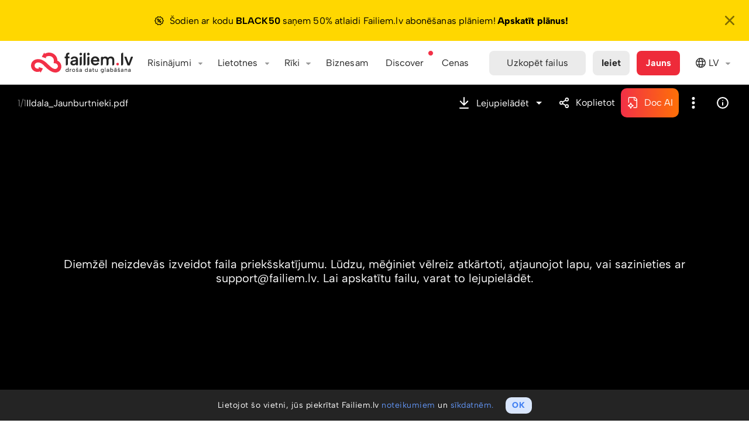

--- FILE ---
content_type: text/html; charset=utf-8
request_url: https://failiem.lv/f/yzj38b825
body_size: 142544
content:
                <script src="https://cmp.setupcmp.com/cmp/cmp/cmp-stub.js" data-prop-id="6008"></script>
                <script src="https://cmp.setupcmp.com/cmp/cmp/cmp-v1.js" data-prop-stpd-cmp-id="6008" async></script>
				<style>
					.stpd_manual_resurface_br {
						display: none !important;
					}
				</style>
    <script type="text/javascript">
        var intPrevAdRefreshTST = (new Date()).getTime();
		var bolIsListViewForSpecificFile = Boolean(1);
    </script>

<!DOCTYPE html PUBLIC "-//W3C//DTD XHTML 1.0 Transitional//EN" "http://www.w3.org/TR/xhtml1/DTD/xhtml1-transitional.dtd">

<html id="adaptive_html" lang="LV">
<head>
    <meta charset="UTF-8">
		<meta name="globalsign-domain-verification" content="WVoCXGP9WWz7ZO3hqGZASmZCYQ2jhO7WxIRwsepEgV" />

<meta name="theme-color" content="#ffffff">


<meta name="facebook-domain-verification" content="nikti9bu56gz5oi6d126k5bloj0772" />



<title>IIdala_Jaunburtnieki</title>
<meta name="keywords" content="ftp file upload, file hosting, android, file cloud, cloud storage, file sharing, failu glabāšana, bilžu hostings, bilžu apmaiņa, failu apmaiņa, failu serveris, failu koplietošana, failu rezerves kopijas, failu backup, file hosting, file sharing, file exchange, file storage, image hosting, file upload, files, file share, web file hosting, internet file storage, image upload, free upload, photo sharing, online photo gallery, photos online, data backup, online backup" />
			

        <meta property="og:title"
              content="IIdala_Jaunburtnieki"/>
        <meta property="og:description"
              content=" Visit this link to preview document"/>
        <meta name="description"
              content=" Visit this link to preview document"/>

        <meta property="og:image" content="https://failiem.lv/images/file_types/pdf2.png"/>
        <meta property="og:image:secure_url" content="https://failiem.lv/images/file_types/pdf2.png" />
        <meta name="twitter:card" content="summary_large_image"/>
        <meta name="twitter:image" content="https://failiem.lv/images/file_types/pdf2.png"  />
        <meta property="twitter:image" content="https://failiem.lv/images/file_types/pdf2.png"  />
        
        
        <meta property="og:url" content="https://failiem.lv/f/yzj38b825"/>
        <meta property="og:type" content="website" />
        <meta property="og:site_name" content="Failiem.lv"/>
        <meta property="fb:app_id" content="303254966461402" />
        <link rel="canonical" href="https://failiem.lv/f/yzj38b825" />
<link rel="preconnect" href="https://www.googletagmanager.com" crossorigin>
<link rel="preconnect" href="https://files.fm" crossorigin>
<link rel="preconnect" href="https://www.google-analytics.com" crossorigin>
<link rel="preconnect" href="https://www.googleadservices.com" crossorigin>
<link rel="preconnect" href="https://googleads.g.doubleclick.net" crossorigin>
<link rel="preconnect" href="https://stats.g.doubleclick.net" crossorigin>
<link rel="preconnect" href="https://www.google.com" crossorigin>
<link rel="preconnect" href="https://www.google.lv" crossorigin>

<script>
	
    var _paq = window._paq = window._paq || [];
    
    _paq.push( [ 'trackPageView' ] );
    _paq.push( [ 'enableLinkTracking' ] );
    _paq.push( [ 'enableHeartBeatTimer', 10 ] );

    
    (function()
    {
        var u= '//analytics.files.fm/';
        
        _paq.push( [ 'setTrackerUrl', u + 'matomo.php' ] );
        _paq.push( [ 'setSiteId', '2' ] );
        
        var d = document;
        var g = d.createElement( 'script' );
        var s = d.getElementsByTagName( 'script' )[ 0 ];
        
        g.async = true;
        g.src = u + 'matomo.js';
        s.parentNode.insertBefore( g, s );
    } )();

    // Add click tracking for the subscription form button
    document.addEventListener('DOMContentLoaded', function () {
        var subscriptionButton = document.getElementById('subscription-form_submit-btn');
        
        if (subscriptionButton) {
            subscriptionButton.addEventListener('click', function () {
                // Trigger Matomo goal manual custom subscription goal id 6
                _paq.push(['trackGoal', 6]); 
                console.log('Subscription button click');
            });
        }
    });    

</script>



<script async src="https://www.googletagmanager.com/gtag/js?id=UA-1970559-10"></script>
<script>
  window.dataLayer = window.dataLayer || [];
  function gtag(){dataLayer.push(arguments);}
  
    
  gtag('js', new Date());
  
    gtag('config', 'UA-1970559-10');

    gtag('config', 'UA-1970559-6');
  
    
    gtag('config', 'AW-1043031755');
  
</script>

 <script src="/js/google_conversion.js?v=4"></script>

 




<!-- HEAD --> 


<script async src="https://securepubads.g.doubleclick.net/tag/js/gpt.js"></script>
<script>
    window.googletag = window.googletag || {cmd: []};
    googletag.cmd.push(function() {
      if(window.innerWidth > 1000) {
        googletag.defineSlot('/19238985/failiem_970x90_sticky_anchorad_desktop', [[970,90],[950,90],[900,90],[728,90],[970,50],[1000,90],[1000,100]], 'failiem_970x90_sticky_anchorad_responsive').addService(googletag.pubads());
        googletag.defineSlot('/19238985/failiem_300x250_sidebar_desktop_1', [[300,250]], 'failiem_300x250_sidebar_desktop_1').addService(googletag.pubads());
        googletag.defineSlot('/19238985/failiem_300x250_sidebar_desktop_2', [[300,250]], 'failiem_300x250_sidebar_desktop_2').addService(googletag.pubads());
        googletag.defineSlot('/19238985/failiem_300x250_file_desktop_1', [[300,250]], 'failiem_300x250_file_desktop_1').addService(googletag.pubads());
        googletag.defineSlot('/19238985/failiem_300x250_desktop_left_sticky', [[300,250]], 'failiem_300x250_desktop_left_sticky').addService(googletag.pubads());
      } else {
		googletag.defineSlot('/19238985/failiem_300x250_file_desktop_1', [[300,250],[336,336],[336,320],[320,320],[300,300],[336,280],[320,250],[320,336]], 'failiem_300x250_file_desktop_1').addService(googletag.pubads());
		googletag.defineSlot('/19238985/failiem_300x250_desktop_left_sticky', [[300,250]], 'failiem_300x250_desktop_left_sticky').addService(googletag.pubads());
        googletag.defineSlot('/19238985/failiem_320x100_sticky_anchorad_mobile', [[320,100],[300,100],[320,50],[300,50]], 'failiem_970x90_sticky_anchorad_responsive').addService(googletag.pubads());
        googletag.defineSlot('/19238985/failiem_320x100_top_mobile', [[320,100],[300,100],[320,50],[300,50]], 'failiem_320x100_top_responsive').addService(googletag.pubads());
        googletag.defineSlot('/19238985/failiem_300x250_mobile', [[300,250],[336,336],[336,320],[320,320],[300,300],[336,280],[320,250],[320,336]], 'failiem_300x250_mobile').addService(googletag.pubads());
      }  
        var interstitialSlot = googletag.defineOutOfPageSlot('/19238985/failiem.lv_interstitial', googletag.enums.OutOfPageFormat.INTERSTITIAL);
        if (interstitialSlot) interstitialSlot.addService(googletag.pubads());
      
    googletag.pubads().disableInitialLoad();
    googletag.pubads().enableSingleRequest();              
    googletag.pubads().collapseEmptyDivs();
    googletag.enableServices();
    googletag.display(interstitialSlot);
    })
    
	
</script>
<script async src="https://stpd.cloud/saas/3286"></script>


			<base href="https://failiem.lv/" />


			<meta name="verify-v1" content="4MHpv5CF+UNp34oMIZOxnVwoSslLpr+5GPkxFp94Wq8=" />

			<meta name="viewport" content="width=device-width, initial-scale=1" />



<link rel="stylesheet" type="text/css" media="all" href="/css/reset.css?v=1750410217" /><link rel="stylesheet" type="text/css" media="all" href="/css/global.css?v=1750410217" /><link rel="stylesheet" type="text/css" media="all" href="/css/header.css?v=1750410217" /><link rel="stylesheet" type="text/css" media="all" href="/css/messages/messages.css?v=1750410217" /><link rel="stylesheet" type="text/css" media="all" href="/ts/chat/dist/chat.css?v=1750410234" />
                <script src="/js/jquery-1.12.2.min.js?v=1750410208"></script>
                <script src="/js/jquery-migrate-1.3.0.js?v=1750410214"></script>
                <script src="/js/JSON/cycle.js?v=1750410215"></script>			<script src="/error_handler_client?v=4"></script>

            <link rel="icon" type="image/png" href="/images/logo/rebranded/favicon-192x192px.png?v=2">
			<link rel="icon" type="image/svg+xml" href="/images/logo/rebranded/favicon-192x192px.svg?v=2" />
			<script>

				var DOMAIN_NAME = 'failiem.lv';
				
				var HTTP_HOST = 'failiem.lv';
				var IS_DEV_SERVER = false;
                var SHOW_CATEGORIES = true;
                var SHOW_PHOTOBOOK_ORDERING = false;

                var SHOW_NEW_FEATURE__FACE_SEARCH = true;

				// capitalize first letter of domain
                DOMAIN_NAME = DOMAIN_NAME.charAt(0).toUpperCase() + DOMAIN_NAME.slice(1);

				var lang_code = 'LV';

				var DOCUMENT_IS_LOADED = false;

				var MMVD = false;
				var STDT = new Date().getTime();

				var WEB_ROOT_PATH = '';

				var FB_APP_ID = '303254966461402';

				var strTranslation_LinkCopied = 'Saite ir iekopēta atmiņā';

				var strSellFilesCurrency = 'USD';

				$(function(){

					DOCUMENT_IS_LOADED=true

                    var intScrollTop = $('html').scrollTop();
                    var intFlagHeight = $('body').hasClass('show_header_flag') ? 20 : 0;
					intScrollTop = Math.max(intScrollTop, $('body').scrollTop());
					
                    if ( intScrollTop > 0 )
                    {
                        $('body').addClass('scrolled');
                    }
                    
                    var intPrevScrollPos = intScrollTop;
                    var objHeaderElem = document.getElementById("header");
                    
                    $(window).on('scroll', function () {
                        //close side menu
                        $( '#navbar-toggler-chb' ).prop('checked', false);
                        $( '#header' ).css('z-index', '');

                        var intScrollTop = $('html').scrollTop();
                        intScrollTop = Math.max(intScrollTop, $('body').scrollTop());
                        
                        if ( intScrollTop > 0 )
                        {
                            $('body').addClass('scrolled');
                        }
                        else
                        {
                            $('body').removeClass('scrolled');
                            checkMenuItems();
                        }

                                            });

					$( document ).mousemove( function( event )
					{
						if ( ! MMVD )
						{
							if ( ( ( new Date().getTime() ) - STDT ) > 1000 )
							{
								MMVD = true;
							}
						}
					});
				});


				function changeLanguage(strLangCode, strTitle)
				{
					var strUrl = '';
					switch (strLangCode)
					{
						case 'lv':
                            strUrl = 'https://failiem.lv/f/yzj38b825';
                            break;
						case 'en':
                            strUrl = 'https://files.fm/f/yzj38b825';
                            break;
						case 'ru':
                            strUrl = 'https://ru.files.fm/f/yzj38b825';
                            break;
						case 'de':
                            strUrl = 'https://de.files.fm/f/yzj38b825';
                            break;
						case 'fi':
                            strUrl = 'https://fi.files.fm/f/yzj38b825';
                            break;
                        case 'es':
                            strUrl = 'https://es.files.fm/f/yzj38b825';
                            break;
                        case 'ko':
                            strUrl = 'https://ko.files.fm/f/yzj38b825';
                            break;
                        case 'uk':
                            strUrl = 'https://ua.files.fm/f/yzj38b825';
                            break;
					}
                    gaev('HeaderClick', 'Lang_switch', strLangCode);
					window.location = strUrl + WEB_ROOT_PATH;// + '?lng='+strLangCode;
					$('.language_dropdown .activator SPAN').each(function (){
						var img = $('IMG', this).clone();
						$(this).html(strTitle + ' ').append(img);
					});
					hidePopups();
				}


				function gaev(strCategory, strAction, strLabel, strValue) {

					if (typeof gtag != 'undefined') {
						// old ga.js
						//_gaq.push(['_trackEvent', strCategory, strAction, strLabel]);
						
						// Send the event to the gtag.js Google Analytics property
						// with tracking ID GA_MEASUREMENT_ID.
						gtag('event', 'Events', {
						  'event_category': strCategory,
						  'event_action': 	strAction,
						  'event_label': 	strLabel,
						  'value':			strValue
						});
						
						/*gtag('event', 'strEveryEventTest', {
						  'send_to': 'UA-1970559-10',
						  'event_category': 'EveryEvent',
						  'event_action': 	'TestAction',
						  'event_label': 	'TestLabel'
						});*/

					};
					
					
					if ( typeof _paq != 'undefined' )
					{
						_paq.push( [
							'trackEvent',
							strCategory ,
							strAction ,
							strLabel ,
							strValue
						] );
					}
				}
				
				function logClick(strButton)
				{
										if (typeof gtag != 'undefined')
					{
						//_gaq.push(['_trackEvent', 'ActionLine', strButton, 'List']);

						gtag('event', 'Clicks', {
						  'send_to': 'UA-1970559-10',
						  'event_category': 'ActionLine',
						  'event_action': 	strButton,
						  'event_label': 	'List'
						});
					};
									}


				function printAdwordsConversion(strIframeName) {

					var  iframe = document.createElement('iframe');
					iframe.style.width = '0px';
					iframe.style.height = '0px';
					document.body.appendChild(iframe);

					iframe.src = 'https://failiem.lv/server_scripts/google_adwords/'+ strIframeName +'.php';
				}

			</script>
			<script>
				var IS_MOBILE = false;
			</script>

			<!-- IE less than 9 -->
			<!--[if lt IE 9]>
				<script type="text/javascript" src="./js/html5.js"></script>
				<script type="text/javascript" src="./js/css3-mediaqueries.js"></script>
			<![endif]-->
  <script>  	var tb_lang = new Object();  	tb_lang["close"] = "Aizvērt";  	tb_lang["or_esc_key"] = "vai spied Esc taustiņu";  </script>
			<script>

				Math._round = function(number, precision)
				{
					precision = Math.abs(parseInt(precision)) || 0;
					var coefficient = Math.pow(10, precision);
					return Math.round(number*coefficient)/coefficient;
				}

				function file_size_format (filesize, intPrecision, bolShowBits=false )
				{
					if ( bolShowBits )
					{
						filesize = filesize * 8;
					}
				    
				    if (typeof(intPrecision) == 'undefined' || intPrecision==null)
				        intPrecision = 2;
				    
					if (filesize >= 1073741824)
					{
						filesize = Math._round(filesize / 1073741824, 2).toFixed(intPrecision) + '&nbsp;G';
					}
					else
					{
						if (filesize >= 1048576)
						{
							filesize = Math._round(filesize / 1048576, 2).toFixed(intPrecision) + '&nbsp;M';
						}
						else
						{
							if (filesize >= 1024)
							{
								filesize = Math._round(filesize / 1024, 0).toFixed(intPrecision) + '&nbsp;K';
							}
							else
							{
								filesize = filesize.toFixed(intPrecision) + '&nbsp;';
							};
						};
					};
					
					if ( bolShowBits )
					{
						filesize += 'bits';
					}
					else 
					{
						filesize += 'B';
					}
					
					return filesize;
				};

			</script>





			<script>
    /**
     * @param strEmails - one or more emails delimited with ","
     * @param bolIsSingleEmail - is strEmails only one email
     */
    function EmailValidator(strEmails, bolIsSingleEmail)
    {
        this.state = EmailValidator.states.READY;
        this.strSuggestedEmails = "";
        this.strEmails = strEmails.trim();
        this.strNoMxEmails = "";
        this.strInputID = "";
        this.bolIsSingleEmail = bolIsSingleEmail;

        // set default invalid cb
        this.setOnInvalidCB(function(){});
        this.strErrorClass = "has-error";
    }
    
    EmailValidator.regexTest = function(email) 
    {
        var re = /^(([^<>()[\]\\.,;:\s@"]+(\.[^<>()[\]\\.,;:\s@"]+)*)|(".+"))@((\[[0-9]{1,3}\.[0-9]{1,3}\.[0-9]{1,3}\.[0-9]{1,3}])|(([a-zA-Z\-0-9]+\.)+[a-zA-Z]{2,}))$/;
        
        return re.test( email )
            // disallow single quotes
            && email.indexOf( "'" ) === -1;
    };
    
    //<editor-fold desc="Setters">
    /**
     * this.onValidCB and this.onInvalidCB and this.setOnSuggestionCB execution order:
     *  1. remove this.strErrorClass from this.strInputID
     *  2. show or hide modal - only for onInvalid and onValid
     *  3. run callback
     */
    EmailValidator.prototype.setOnValidCB = function (onValidCB)
    {
        this.onValidCB = applyTo(this, function ()
        {
            if (this.strModalID && $('#' + this.strModalID).css('opacity') == 0)
            {
                showModal(this.strModalID);
            }
            this.removeClassFromInput();
            onValidCB();
        });

        return this;
    };
    EmailValidator.prototype.setOnInvalidCB = function (onInvalidCB)
    {
        this.onInvalidCB = applyTo(this, function ( strInvalidEmails)
        {
            if( typeof strInvalidEmails === 'undefined' )
            {
                strInvalidEmails =  '';
            }
            
            if (this.strModalID && $('#' + this.strModalID).css('opacity') == 0)
            {
                showModal(this.strModalID);
            }
            this.addErrorClassToInput();
            onInvalidCB(strInvalidEmails);
        });

        return this;
    };
    EmailValidator.prototype.setOnSuggestionCB = function (onSuggestionCB)
    {
        this.revalidate = function ()
        {
            this.addErrorClassToInput();
            onSuggestionCB();
        };
        return this;
    };
    
    EmailValidator.prototype.setModalID = function (strModalID)
    {
        this.strModalID = strModalID;
        return this;
    };

    EmailValidator.prototype.setInputID = function (strInputID)
    {
        this.strInputID = strInputID;
        return this;
    };

    EmailValidator.prototype.setErrorClass = function (strErrorClass)
    {
        this.strErrorClass = strErrorClass;
        return this;
    };
    //</editor-fold>
    
    EmailValidator.prototype.onTooManyEmails = function () 
    {
        fError("Vienā reizē nav atļauts nosūtīt vairāk par 5 e-pastiem.", "", "OK", applyTo(this, this.onInvalidCB));
    };

    /**
     * adds this.strErrorClass to element with ID this.strInputID
     */
    EmailValidator.prototype.addErrorClassToInput = function ()
    {
        if (this.strInputID)
        {
            $("#" + this.strInputID).addClass(this.strErrorClass);
        }
    };

    /**
     * removes this.strErrorClass from element with ID this.strInputID
     */
    EmailValidator.prototype.removeClassFromInput = function ()
    {
        if (this.strInputID)
        {
            $("#" + this.strInputID).removeClass(this.strErrorClass);
        }
    };

    EmailValidator.prototype.run = function ()
    {
        if(this.strEmails === "") 
        {
            this.state = EmailValidator.states.INVALID;
            this.onInvalidCB();
            return;
        }
        
        // onValid, onInvalid and strEmails are necessary!
        if (!this.onValidCB || !this.onInvalidCB)
        {
            throw new Error("EmailValidator is missing essential data!");
        }
        
        var emails;

        // check if not over allowed email count
        if( !this.bolIsSingleEmail )
        {
            emails = this.strEmails.split(",");
            if( emails.length > 50 ) {
                this.state = EmailValidator.states.TOO_MANY_EMAILS;
                this.onTooManyEmails();
                return;
            }
        }
        else
        {
            emails = [ this.strEmails ];
        }

        // test emails against email regex before posting them
        for (var i in emails)
        {
            if ( emails.hasOwnProperty(i) && !EmailValidator.regexTest( emails[i].trim() ) )
            {
                this.state = EmailValidator.states.INVALID;
                this.onInvalidCB( emails[i].trim() );
                return;
            }
        }

        this.state = EmailValidator.states.RUNNING;

        $.post('/chkMail.php', {'q': this.strEmails}, applyTo(this, this.onResponse));
    };

    EmailValidator.prototype.onResponse = function (data)
    {
        var arrReturn = JSON.parse(data);

        if (arrReturn['result'] === 0)
        {
            this.state = EmailValidator.states.VALID;
            this.onValidCB(this);
        }
        else if(arrReturn['result'] === EmailValidator.states.INVALID) 
        {
            this.state = EmailValidator.states.INVALID;
            this.onInvalidCB();
        }
        else if (arrReturn['result'] === 2)
        {
            this.strSuggestedEmails = arrReturn['suggest'];

            if (arrReturn['no_mx'])
            {
                this.strNoMxEmails = arrReturn['no_mx'];
                this.state = EmailValidator.states.MISSING_MX_RECORDS;
            }
            else
            {
                this.state = EmailValidator.states.POSSIBLE_TYPO;
            }

            // this calls onSuggestionCB
            this.revalidate();
        }
        else if (arrReturn['result'] === 4)
        {
            this.state = EmailValidator.states.TOO_MANY_EMAILS;
            this.onTooManyEmails();
        }
    };

    EmailValidator.prototype.revalidate = function ()
    {
        // add typo suggestions and emails with no mx records to string
        var strMsg = '';
        if (this.strSuggestedEmails !== '')
        {
            strMsg += "Vai J\u016bs dom\u0101j\u0101t:";
            strMsg += " " + this.strSuggestedEmails + "?\n";
        }
        if (this.strNoMxEmails !== '')
        {
            if(this.bolIsSingleEmail)
            {
                strMsg += "Iesp\u0113jams, ka ievad\u012bt\u0101 e-pasta adrese nav pareiza:"            }
            else 
            {
                strMsg += "Iesp\u0113jams, \u0161\u012bs adreses nav pareizas:"            }
            
            strMsg += " " + this.strNoMxEmails + ".\n";
        }

        if(this.bolIsSingleEmail)
        {
            strMsg += "L\u016bdzu p\u0101rbaudiet ievad\u012bto e-pastu! Ja tas ir pareizs, spiediet OK.";
        }
        else 
        {
            strMsg += "L\u016bdzu p\u0101rbaudiet ievad\u012bto e-pastu pareiz\u012bbu! Ja visi ievad\u012btie e-pasti ir pareizi, spiediet OK.";
        }

        this.addErrorClassToInput();

        // hide the original modal to avoid overlapping
        if (this.strModalID && $('#'+this.strModalID).css('opacity') == 1)
        {
            hideModal(this.strModalID);
        }

        fConfirm(
            strMsg,
            "P\u0101rbaudi ievad\u012bto epasta adresi",
            "OK",
            "Atcelt",
            applyTo(this, function ( bolResult)
            {
                // execute onInvalid only if user declines
                if (bolResult === false)
                {
                    this.state = EmailValidator.states.INVALID;
                    this.onInvalidCB();
                }
            }),
            applyTo(this, function ()
            {
                this.state = EmailValidator.states.ACCEPTED_TYPO;
                this.onValidCB();
            }, this)
        );
    };

    EmailValidator.prototype.isSubmittable = function ()
    {
        return [EmailValidator.states.VALID, EmailValidator.states.ACCEPTED_TYPO].indexOf(this.state) !== -1;
    };

    EmailValidator.states = {
        READY: -2,              // initial state
        RUNNING: -1,            // request has started and server has not responded yet

        // => onValidCB
        VALID: 0,

        // => onInvalidCB
        INVALID: 1,

        // => revalidate => onSuggestionCB
        POSSIBLE_TYPO: 2,       // there are typos in the submitted emails
        MISSING_MX_RECORDS: 3,  // some emails have missing mx records
        TOO_MANY_EMAILS: 4,     // too many emails are submitted

        // => revalidate => onSuggestionCB (clicked OK) => onValid 
        ACCEPTED_TYPO: 5        // typo was spotted but user dismissed it
    };
    
    // the function is defined in functions.js, but because this script is included in bergafoto, lets check to make sure.
    if ( typeof applyTo !== 'function' )
    {
        /**
         * Magic function that makes vanilla JS objects usable
         *  - execute fn in the context of $this with passed parameters
         *  - you can also pass parameters to the fn that is returned, they will be added to the fn call
         * @param $this - Object scope
         * @param fn - Object method to execute
         * @param var1 - first parameter to be passed to fn
         * @returns {Function}
         */
        window.applyTo = function( $this, fn, var1 )
        {
            if ( !$this )
            {
                throw new Error( "Invalid usage of closure function, scope must be defined." );
            }
        
            if ( !fn )
            {
                throw new Error( "Invalid usage of closure function, fn must be defined." );
            }
        
            var finalArgs = [];
        
            // skip first 3 arguments (callee, $this, fn)
            for ( var i = 2; i < arguments.length; ++i )
            {
                // add to list of args
                finalArgs.push( arguments[ i ] );
            }
        
            return function ()
            {
                // add all arguments
                for ( var i = 0; i < arguments.length; ++i )
                {
                    finalArgs.push( arguments[ i ] );
                }
            
                // first arguments will be the ones passed to closure, then the ones passed to this function
                return fn.apply( $this, finalArgs );
            };
        }
    }
</script>
<link rel="stylesheet" type="text/css" media="all" href="/bootstrap/css/dropdown.css?v=1750410200" /><link rel="stylesheet" type="text/css" media="all" href="/css/global_facelift.css?v=1750410217" /><link rel="stylesheet" type="text/css" media="all" href="/css/inputs.css?v=1750410217" /><link rel="stylesheet" type="text/css" media="all" href="/js/jquery-ui-1.12.1.custom/jquery-ui.min.css?v=1750410211" /><link rel="stylesheet" type="text/css" media="all" href="/css/thickbox.css?v=1750410217" /><link rel="stylesheet" type="text/css" media="all" href="/css/modal.css?v=1750410216" /><link rel="stylesheet" type="text/css" media="all" href="/css/font-awesome-new/css/font-awesome.min.css?v=1750410218" /><link rel="stylesheet" type="text/css" media="all" href="/css/font-awesome-pro/css/light.min.css?v=1750410216" /><link rel="stylesheet" type="text/css" media="all" href="/css/font-awesome-pro/css/brands.min.css?v=1750410216" /><link rel="stylesheet" type="text/css" media="all" href="/css/font-awesome-pro/css/fontawesome.min.css?v=1750410216" /><link rel="stylesheet" type="text/css" media="all" href="/css/alert.css?v=1750410218" />
                <script src="/js/jquery.cookie.js?v=1750410215"></script>
                <script src="/js/jquery-ui-1.12.1.custom/jquery-ui.js?v=1750410211"></script>
                <script src="/js/global.js?v=1753359167"></script>
                <script src="/js/info_tooltips.js?v=1750410216"></script>
                <script src="/js/jquery-ui-1.11.4.custom/jquery-ui.min.js?v=1750410214"></script>
                <script src="/js/event.js?v=1750410214"></script>
                <script src="/js/functions.js?v=1750410215"></script>
                <script src="/js/thickbox.js?v=1750410215"></script>
                <script src="/js/modal.js?v=1761296085"></script>
                <script src="/js/alert.js?v=1750410214"></script>
<link rel="stylesheet" type="text/css" media="all" href="css/list.v2/main.css?v=5112" />
<link rel="stylesheet" type="text/css" media="all" href="css/list.v2/horizontal_view.css?v=27" />
<link rel="stylesheet" type="text/css" media="all" href="css/list.v2/grid_view.css?v=5033" />
<link rel="stylesheet" type="text/css" media="all" href="css/list.v2/list_view.css?v=5033" />
<link rel="stylesheet" type="text/css" media="all" href="css/list.v2/vertical_view.css?v=25" />
<link rel="stylesheet" type="text/css" media="all" href="css/bootstrap/dropdowns_custom.css?v=103" />
<link rel="stylesheet" type="text/css" media="all" href="js/guillotine/css/jquery.guillotine.css" />
<link rel="stylesheet" type="text/css" media="all" href="css/list.v2/action_line.css?t=102" />

<script type="text/javascript" src="js/jqote2/jquery.jqote2.min.js"></script>
<script type="text/javascript" src="js/timeago-en.js"></script>
<script type="text/javascript" src="js/list.v2.js?v=1143"></script>
<script type="text/javascript" src="js/long-press-event.min.js"></script>
<script type="text/javascript" src="js/jquery-lazyload/jquery.scrollstop.min.js"></script>
<script type="text/javascript" src="js/jquery-lazyload/jquery.lazyload.min.js"></script>
<script type="text/javascript" src="js/guillotine/js/jquery.guillotine.js?v=2"></script>
<script type="text/javascript" src="js/iro.js"></script>
<script type="text/javascript" src="js/download_selected_files/download_selected_files.js?v=106"></script>
<script type="text/javascript" src="js/ai_vision_analyzer.js?v=5"></script><link rel="stylesheet" type="text/css" media="all" href="/css/stripe_payment_form.css?v=1750410218" />
                <script src="/js/stripe_payment_form.js?v=1750410214"></script>
<script>

	var PHPSESSID = '1c9888fc58157d61909e02e637bf498bf2362cc7';
	var STRIPE_PUBLIC_KEY = 'pk_live_qdaFEN4KBX40UvEYnwlKCIX8';
	var STRIPE_LOCALE = 'lv';

	var arrStripePaymentFormErrorMsg = {
		'FinishOrder' : 'Pasūtījuma apstrādes laikā notika kļūda. Lūdzu, sazinieties ar support@failiem.lv!' ,
		'Processing' : 'Maksājuma apstrādes laikā notika kļūda. Lūdzu, mēģiniet vēlreiz vai sazinieties ar support@failiem.lv!' ,
		'InvalidData' : 'Lūdzu, ievadiet derīgus maksājumu kartes datus!' ,
		'BankDeclined' : 'Maksājuma apstrādes laikā notika kļūda - Jūsu banka atteica maksājumu. Lūdzu, pārbaudiet, vai Jūsu bankas kontā ir pietiekami daudz līdzekļu; vai ar Jūsu maksājumu karti ir atļauts veikt maksājumus Internetā. Vai sazinieties ar savu banku, vai arī izmantojiet citu maksājumu karti.' ,
		'NotEnoughFunds' : 'Jūsu bankas kontā nav pietiekami daudz līdzekļu. Lūdzu, papildiniet kontu vai izmantojiet citu maksājumu karti!' ,
		'InvalidCVV' : 'Lūdzu, pārbaudiet un ievadiet derīgu maksājumu kartes CVV kodu!' ,
        'AlreadyPaid' : 'Paldies, maksājums jau ir saņemts.' ,
	};

</script>		</head>
				<body class="lang_lv use_vh full-width non-sticky" >

            <!-- Google Tag Manager (noscript) -->
            <noscript><iframe src="https://www.googletagmanager.com/ns.html?id=GTM-N9HRMM7"
            height="0" width="0" style="display:none;visibility:hidden"></iframe></noscript>
            <!-- End Google Tag Manager (noscript) -->
<!-- Google Tag Manager (noscript) -->
<noscript><iframe src="https://www.googletagmanager.com/ns.html?id=GTM-5ZNTW54" height="0" width="0" style="display:none;visibility:hidden"></iframe></noscript>
<!-- End Google Tag Manager (noscript) -->

<script>

    jQuery.fn.shake = function(interval,distance,times){
        interval = typeof interval == "undefined" ? 100 : interval;
        distance = typeof distance == "undefined" ? 10 : distance;
        times = typeof times == "undefined" ? 3 : times;
        var jTarget = $(this);
        jTarget.css('position','relative');
        for(var iter=0;iter<(times+1);iter++){
            jTarget.animate({ left: ((iter%2==0 ? distance : distance*-1))}, interval);
        }
        return jTarget.animate({ left: 0},interval);
    }

	$( window ).bind( 'load', function()
	{
        const strUrlParams = new URLSearchParams(window.location.search);
		if( strUrlParams.has('coupon') || strUrlParams.has('kupons') ) 
		{
			showCreateAccount();
            adaptFormForCoupon();
        }
	} );
</script>

<link rel="stylesheet" type="text/css" media="all" href="/css/popup_form.css?v=9" />

<section id="popup_form" class="modal-container" data-popuptype="2" tabindex="-1" role="dialog" aria-labelledby="modal-label" aria-hidden="true">
	
	<div class="modal-inner">
	
		<div id="popup_form__main_content">
		
			
			<style>
				#popup_form__main_content {
					background-color:#ffd700 !important; /* This renders weird on MacOS Chrome*/
					background:linear-gradient(#ffd700, #ffd700) !important;
				}
				#popup_form__main_content #popup_banner a, 
				#popup_form__main_content #popup_banner span {
					color:#000000 !important;
				}
				#popup_form__main_content #popup_banner a:hover {
					color:#000000 !important;
				}
			</style>


				<div id="popup_banner" class="left-image">
													<div class="image" data-index="0" style="background-image: url('[data-uri]');"></div>
												<span class="value">Šodien ar kodu <b>BLACK50</b> saņem 50% atlaidi Failiem.lv abonēšanas plāniem!</span>
														<a class="button_p button-textonlybold" onclick="gaev( 'PopupForm', '52', 'Custom' ); objPopupForm.acceptPopup(); objPopupForm.removeCSS(); hideModal( 'popup_form' );" target="_blank" href="/storage-plans">Apskatīt plānus!</a>		
										
				</div>




					</div>
	
	</div>
	
	<div onclick="gaev( 'PopupForm', '52', 'CloseCross' ); objPopupForm.removeCSS();objPopupForm.acceptPopup()" class="modal-close" data-dismiss="modal" data-close="Aizvērt">
			<svg xmlns="http://www.w3.org/2000/svg" width="100%" height="100%" viewBox="0 0 12.328 12.324">
			<path id="close_red" d="M18.91,17.451l4.4-4.4a1.032,1.032,0,0,0-1.459-1.459l-4.4,4.4-4.4-4.4a1.032,1.032,0,1,0-1.459,1.459l4.4,4.4-4.4,4.4a1.032,1.032,0,0,0,1.459,1.459l4.4-4.4,4.4,4.4a1.032,1.032,0,0,0,1.459-1.459Z" transform="translate(-11.285 -11.289)" fill="#000000"/>
		</svg>
		</div>
	
</section>


<script type="text/javascript" src="https://cdnjs.cloudflare.com/ajax/libs/jquery-cookie/1.4.1/jquery.cookie.min.js"></script>
<script type="text/javascript">

	var objPopupForm;

	
	$( function()
	{
		objPopupForm = new PopupForm();
	} );

	if( typeof(gaev) === 'undefined' )
	{
		function gaev()
		{
			//for admin 
		}
	}


	function PopupForm() 
	{
		$('#popup_form .tab, #popup_form .pagination-page').removeClass('current');
		$('#popup_form .tab').eq(0).addClass('current');
		$('#popup_form .pagination-page:first-child').addClass('current');

		this.showForm = function(bolIsPreview=false)
		{
			var arrShownPopups = [];
			if(typeof($.cookie('ShownPopups')) != "undefined")
			{
				arrShownPopups = JSON.parse($.cookie('ShownPopups'));
			}
			var arrSkippedPopups = [];
			if(typeof($.cookie('SkippedPopups')) != "undefined")
			{
				arrSkippedPopups = JSON.parse($.cookie('SkippedPopups'));
			}
			
			if (!bolIsPreview &&
				(arrShownPopups.includes(52) || 
				arrSkippedPopups.includes(52)) )
			{
				return;
			}

			showModal( 'popup_form' );

							window.addEventListener("resize",  function (e) {
					if( $('#popup_form:visible').length)
					{
						objPopupForm.recalculateElementPosition;
					}
				});
				objPopupForm.recalculateElementPosition();
				setTimeout(() => {
					objPopupForm.recalculateElementPosition();
				}, 500);
					}

				this.recalculateElementPosition = function()
		{
			var intBannerHeight = $('#popup_form').height();
			if($('#header').hasClass('transparent'))
			{
				$('#header:not(.bottom-styling)').css('top', intBannerHeight )
				$('body').css('padding-top', intBannerHeight )
				$('#mega-menu, #mega-menu-close').css('top', intBannerHeight )

			}
			else if($('#header').css('position') == 'fixed' || $('#header').css('position') == 'absolute')
			{
				var intHeaderHeight = $('#header').height();
				$('#header:not(.bottom-styling)').css('top', intBannerHeight)
				$('body').css('padding-top', intBannerHeight + intHeaderHeight )
				$('#mega-menu, #mega-menu-close').css('top', intBannerHeight + intHeaderHeight )

			}
			else if($('#header').css('position') == 'relative')
			{
				if(! (typeof(bolIsListViewForSpecificFile) !== 'undefined' && bolIsListViewForSpecificFile))
				{
					$('body').css('padding-top', intBannerHeight )
				}
				else
				{
					$('#header').css('top', intBannerHeight)
				}
				
			}

			if(! $('#header').length )
			{
				$('body').css('padding-top', intBannerHeight )

				/* Public profile */
				$('#public_profile_upload_container').attr('style', 'min-height: '+(parseInt($('#public_profile_upload_container').css('min-height'))-intBannerHeight)+'px !important');
				$('#public_profile_items_container').attr('style', 'min-height: '+(parseInt($('#public_profile_items_container').css('min-height'))-intBannerHeight)+'px !important');
				/***/
			}

			/* Filebrowser */
			$('#middle_container.file_browser').css('top', '');
			$('#middle_container.file_browser').css('top', (parseInt($('#middle_container.file_browser').css('top'))+intBannerHeight) + 'px');
			/***/

			if($('#gallery2').hasClass('list_for_specific_file')) 
			{
				$('#gallery2').css('top', (parseInt($('#header').css('height'))) + intBannerHeight + 'px');
				$('#gallery2').css('height', '');
				$('#gallery2').css('padding-bottom', (parseInt($('#header').css('height'))) + intBannerHeight + 'px');
			}
			else
			{
				$('#gallery2').css('top', intBannerHeight + 'px');
				$('#gallery2').css('height', 'calc(100% - '+intBannerHeight+'px)');
			}
			
		}
		
		this.removeCSS = function()
		{
			$('html').css({'overflow': '', 'position': ''});

			if(typeof(bolIsListViewForSpecificFile) !== 'undefined' && bolIsListViewForSpecificFile)
			{
				$('html').css('overflow', 'hidden');
				$('body').css('overflow', 'hidden');
			}
			
			$('#header:not(.bottom-styling)').css('top', '');
			$('body').css('padding-top', '')

			$('#public_profile_upload_container').css('min-height', '');
			$('#public_profile_items_container').css('min-height', '');
			
			$('#middle_container.file_browser').css('top', '');
			$('#mega-menu, #mega-menu-close').css('top', '');
			$('#mega-menu-close').css('height', '');

			$('#gallery2').css('top', '');
			$('#gallery2').css('padding-bottom', '');
		}

		this.prevTab = function()
		{
			var elem = $('#popup_form .tab.current');
			elem.removeClass('current');
			elem.prev().addClass('current')

			$('#popup_form .pagination-page').removeClass('current');
			var intTabNumber = parseInt($(elem).attr('data-number')) - 1;
			$('#popup_form .pagination-page[data-number="'+ intTabNumber +'"]').addClass('current');
		}
		this.nextTab = function()
		{
			var elem = $('#popup_form .tab.current');
			elem.removeClass('current');
			elem.next().addClass('current');

			$('#popup_form .pagination-page').removeClass('current');
			var intTabNumber = parseInt($(elem).attr('data-number')) + 1;
			$('#popup_form .pagination-page[data-number="'+ intTabNumber +'"]').addClass('current');
		}

		this.selectTab = function(intTabNumber)
		{
			$('#popup_form .tab.current').removeClass('current');
			$('#popup_form .pagination-page').removeClass('current');

			$('#popup_form .pagination-page[data-number="'+ intTabNumber +'"]').addClass('current');
			$('#popup_form .tab[data-number="'+ intTabNumber +'"]').addClass('current');
		}

		this.acceptPopup = function()
		{
			var arrShownPopups = [];
			if(typeof($.cookie('ShownPopups')) != "undefined")
			{
				arrShownPopups = JSON.parse($.cookie('ShownPopups'));
			}
			if (!arrShownPopups.includes(52)) {
				arrShownPopups.push(52);
			}

			document.cookie = 'ShownPopups=' + JSON.stringify( arrShownPopups ) + '; max-age=' + (365*24*60*60) + ' ; path=/ ; domain=failiem.lv';
			document.cookie = 'ShownPopups=' + JSON.stringify( arrShownPopups ) + '; max-age=' + (365*24*60*60) + ' ; path=/ ; domain=.failiem.lv';
			document.cookie = 'ShownPopups=' + JSON.stringify( arrShownPopups ) + '; max-age=' + (365*24*60*60) + ' ; path=/ ; domain=files.fm';
			document.cookie = 'ShownPopups=' + JSON.stringify( arrShownPopups ) + '; max-age=' + (365*24*60*60) + ' ; path=/ ; domain=.files.fm';
		}

		// Set skipped popup in the cookie
		this.skipPopup = function()
		{
			//remove from ShownPopups cookie
			var arrShownPopups = [];
			if(typeof($.cookie('ShownPopups')) != "undefined")
			{
				arrShownPopups = JSON.parse($.cookie('ShownPopups'));
			}
			arrShownPopups = arrShownPopups.filter(element => element !== 52);
			document.cookie = 'ShownPopups=' + JSON.stringify( arrShownPopups ) + '; max-age=' + (365*24*60*60) + ' ; path=/ ; domain=failiem.lv';
			document.cookie = 'ShownPopups=' + JSON.stringify( arrShownPopups ) + '; max-age=' + (365*24*60*60) + ' ; path=/ ; domain=.failiem.lv';
			document.cookie = 'ShownPopups=' + JSON.stringify( arrShownPopups ) + '; max-age=' + (365*24*60*60) + ' ; path=/ ; domain=files.fm';
			document.cookie = 'ShownPopups=' + JSON.stringify( arrShownPopups ) + '; max-age=' + (365*24*60*60) + ' ; path=/ ; domain=.files.fm';

			var arrSkippedPopups = [];
			if(typeof($.cookie('SkippedPopups')) != "undefined")
			{
				arrSkippedPopups = JSON.parse($.cookie('SkippedPopups'));
			}
			arrSkippedPopups.push(52);
			$.cookie('SkippedPopups', JSON.stringify(arrSkippedPopups));

			objPopupForm.removeCSS();
			hideModal( 'popup_form' );
		}
	}

</script>                                <script>
                                    $( function() {
                                        objPopupForm.showForm();
                                    } );
                                </script>
                            
			<div id="container" class="failiemlv ">
			<noscript>
				<table class="alert_container alert_container_danger" style="display: block">
					<tr>
						<td>
							<i class="fa fa-exclamation-circle"></i>
						</td>
						<td>
							<div class="alert_main_text">
								Tava pārlūkprogramma neatbalsta JavaScript. Lai izmantotu šo lapu, ieslēdz JavaScript atbalstu vai arī izmanto citu pārlūkprogrammu.							</div>
						</td>
					</tr>
				</table>
			</noscript>


	
<header id="header" class="overflow-hidden   ">
    <nav>
        <!-- Flag -->
        <!-- UA flag -->
        <!-- <div id="header_flag">
            <div id="header_flag_1"></div>
            <div id="header_flag_2"></div>
        </div> -->
        <!-- -->

        <!-- LV flag -->
        <div id="header_flag">
            <div id="header_flag_3"></div>
            <div id="header_flag_4"></div>
            <div id="header_flag_5"></div>
        </div>
       

        <div class="container">
            
            <input type="checkbox" class="navbar-toggler" id="navbar-toggler-chb">
            <label  id="navbar-toggler"
                    class="only-bottom navbar-toggler-stripes user-has-not-clicked-navbar-toggler" 
                    for="navbar-toggler-chb"
                    onclick="if(! $('#navbar-toggler-chb').is(':checked')) { $( '#header' ).css('z-index', '100000'); } $( this ).toggleClass( 'clicked' ); navbarTogglerClicked(); gaev('HeaderClick', 'Hamburger-menu', '');"
                    onmouseover="navbarTogglerClicked()">
                    Izvēlne            </label>

            <script type="text/javascript">
                function navbarTogglerClicked()
                {
                    $( '#navbar-toggler' ).removeClass( 'user-has-not-clicked-navbar-toggler' );
                    document.cookie = 'user-has-clicked-navbar-toggler=1; max-age=' + (365*24*60*60) + ' ; path=/ ; domain=failiem.lv';
                    document.cookie = 'user-has-clicked-navbar-toggler=1; max-age=' + (365*24*60*60) + ' ; path=/ ; domain=.failiem.lv';
                    document.cookie = 'user-has-clicked-navbar-toggler=1; max-age=' + (365*24*60*60) + ' ; path=/ ; domain=files.fm';
                    document.cookie = 'user-has-clicked-navbar-toggler=1; max-age=' + (365*24*60*60) + ' ; path=/ ; domain=.files.fm';
                }
            </script>

            <div class="nav-left">
            	                <a class="navbar-brand menu-link" onclick="gaev('HeaderClick', 'Logo', '');"  href="/">
                    <img class="logo" alt="Failiem.lv" src="/images/logo/rebranded/failiem-drosa-datu-glabasana.svg" />                </a>
                                
            </div>

            <div class="navbar" id="main-nav">
                <ul>

                                        <li data-priority="10" class="nav-button">
                        <div class="header_menu_wrap">
                            <div class="header_menu_label">Risinājumi</div>
                            <div class="header_menu_drawer">
                                <a class=" SyncShare withicon drawer-item" href="/sync-share" onclick="gaev('HeaderClick', 'Solutions-Storage', '');">
                                    Droša datu glabāšana                                    <div class="desc">Sinhronizē, kopīgo un dublē failus</div>
                                </a>  													
														                            
                                <a class="PublicProfiles withicon drawer-item" href="/public-profiles" onclick="gaev('HeaderClick', 'Solutions-Publish', '');">
                                    Publicē saturu                                    <div class="desc">Apkopo galerijas, portfolio vai mārketinga saturu</div>
                                </a>
								
								<a class=" SellFiles withicon drawer-item" href="/sell-files" onclick="gaev('HeaderClick', 'Solutions-SellFiles', '');">
                                    Pārdod saturu                                    <div class="desc">Satura veikals ar iebūvētiem maksājumiem</div>
                                </a>								
								
                                <a class=" SportEvents withicon drawer-item" href="/events" onclick="gaev('HeaderClick', 'Solutions-SportEvents', '');">
                                    AI satura meklēšana                                    <div class="desc">Atrodiet attēlus pēc vārda, atslēgas vārdiem, zīmola vai sejām</div>
                                </a>
									
                                <a class=" Filebox withicon drawer-item" href="/upload-form" onclick="gaev('HeaderClick', 'Solutions-Filebox', '');">
                                    Integrējiet failu ielādi vai saturu                                    <div class="desc">Izmanto API vai gatavu failu ielādes formu</div>
                                </a>								
                                                                                  
									<a class=" ServerRental withicon drawer-item" href="/servers" onclick="gaev('HeaderClick', 'Solutions-Servers', '');">
										Linux & Windows serveru noma										<!--<div class="desc">Windows/Linux virtuālie serveri</div>-->
									</a>         

									<a class="withicon drawer-item DVS" href="/DVS-demo" onclick="gaev('HeaderClick', 'Solutions-DVS', '');">
										Dokumentu Vadības Sistēma										<div class="drawer-item-new">Jaunums!</div>
									</a>
								                                <!--
                                <a class=" Backup withicon drawer-item" href="/backup" onclick="gaev('HeaderClick', 'Solutions-Backup', '');">
                                    Rezerves kopiju veidošana                                    <div class="desc">Šifrētu kopiju risinājums</div>
                                </a>
								-->								
                            </div>
                        </div>
                    </li>
                    					
											<li data-priority="2" class="nav-button">
							<div class="header_menu_wrap">
								<div class="header_menu_label">Lietotnes</div>
								<div class="header_menu_drawer">
								
                                

									<a class="drawer-item" href="https://play.google.com/store/apps/details?id=com.files.fm" onclick="gaev('HeaderClick', 'Apps-Android', '');" target="_blank"> Android App <div class="drawer-item-new">Jaunums!</div></a>

									<a class="drawer-item" href="https://apps.apple.com/in/app/files-fm-cloud-storage/id1636301796" onclick="gaev('HeaderClick', 'Apps-IOS', '');" target="_blank"> iPhone App <div class="drawer-item-new">Jaunums!</div></a>

									<a class="drawer-item" href="/sync-share#setup" onclick="gaev('HeaderClick', 'Apps-Desktop', '');" >  Desktop Sync Win | Mac | Linux</a>

									<!--<a class="drawer-item" href="/backup#setup" onclick="gaev('HeaderClick', 'Apps-Backup', '');" > Backup Windows | MacOS | Linux</a>-->
									
									<a class="drawer-item" href="https://chat.failiem.lv" onclick="gaev('HeaderClick', 'Apps-Chat-AI', '');" target="_blank"> AI chat.failiem.lv</a>
									
									<a class="drawer-item" href="/webdav-info" onclick="gaev('HeaderClick', 'Apps-Webdav', '');" >Tīkla disks ar webdav</a>

								</div>
							</div>
						</li>
							
                    
                    
                    
                                                <li data-priority="2" class="nav-button">
                            <div class="header_menu_wrap">
                                <div class="header_menu_label">Rīki</div>
                                <div class="header_menu_drawer">

                                    
                                                                                                                    <a class="withicon drawer-item Useroutline" target="_blank" href="/public-profiles" onclick="gaev('HeaderClick', 'Tools-My-public-profile', '');">Mans publiskais profils</a>
                                                                                                               
                                    <a class="withicon drawer-item ConvertMp4" href="?convert-to-mp4" onclick="gaev('HeaderClick', 'Tools-convert-to-mp4', '');" >Konvertēt video uz mp4</a> 
                                    <a class="withicon drawer-item ConvertPDF" href="?convert-to-pdf" onclick="gaev('HeaderClick', 'Tools-convert-to-pdf', '');" >Konvertēt doc uz PDF</a>
                                    
                                                                        <a class="withicon drawer-item Eparakts" href="/eparaksts" onclick="gaev('HeaderClick', 'Tools-eparakstit', '');" class="nav-link"> eParakstīt dokumentus </a>
                                    <a class="withicon drawer-item DVS" 	 href="/DVS-demo" onclick="gaev('HeaderClick', 'Tools-DVS', '');" class="nav-link"> Dokumentu Vadības Sistēma </a>
                                    <a class="withicon drawer-item Print" 	 href="/foto-druka" onclick="gaev('HeaderClick', 'Tools-fotodruka', '');" >Pasūtīt foto izdrukas</a>
                                    <a class="withicon drawer-item Cup" 	 href="/foto-drukas-produkti" onclick="gaev('HeaderClick', 'Tools-Produktu-apdruka', '');" >Pasūtīt produktu apdruku</a>
                                     
                                    
                                                                        <a class="withicon drawer-item VideoCall" href="https://video.failiem.lv/b/auth/openid_connect" onclick="gaev('HeaderClick', 'Tools-Video-room', '');">Izveidot video konferenci</a>
                                    
                                </div>
                            </div>
                        </li>
                        
                                                <li class="nav-button" data-priority="2">
                            <a href="/business" class="nav-link">
                                Biznesam                            </a>
                        </li>
                                            
                                                <li class="nav-button library-button " data-priority="2">
                            <a href="/discover" class="nav-link">
                                Discover                                <div class="tag new">Jaunums!</div>
                            </a>
                        </li>
                                              
                                                <li class="nav-button showonfirstload_mid nav-upload nav-bottom" data-priority="2" >
                            <a class="nav-link" href="javascript:void(0);" onclick="$('html, body').animate({ scrollTop: 0 }, 'fast'); setTimeout(()=>{$('#uploadifive-file_upload').shake();}, 50); gaev('HeaderClick', 'Upload', '');"></a>
                        </li>
                          
                        
                                                <li class="nav-button showonfirstload_mid nav-plans nav-bottom" data-priority="2" >
                            <a class="nav-link" href="/storage-plans" onclick="gaev('HeaderClick', 'Storage_plans_and_prices', '');">
                                <div class="top">Cenas</div>
                                <div class="bottom">PRO</div>
                            </a>
                        </li>
                        
                        

                        
                                                
                            
                        
                                                <li class="nav-button darker nav-right" data-priority="2">
                            <a href="/" onclick="gaev('HeaderClick', 'Start_upload', ''); hidePopups();" class="nav-link">
                                Uzkopēt failus                            </a>
                        </li>
                        
                        
                                                <li class="nav-button darker blue showonfirstload_small nav-files nav-bottom nav-hideTop" data-priority="1" style="margin-right: 6px">
                            <a href="/filebrowser" onclick="gaev('HeaderClick', 'My_files', 'NotLoggedIn');" class="nav-link">
                                Mani faili                            </a>
                        </li>
                                                                    <li class="nav-right nav-button darker showonfirstload_small nav-bottom nav-login" data-priority="0">
                            <div id="login">
                                <a href="javascript:void(0);" onclick="gaev('HeaderClick', 'Log_in', ''); showSignIn(); return false;" id="login_button" class="">
                                    <span id="login_button_text">Ieiet</span>
                                </a>
                            </div>
                        </li>

                        <li class="nav-right nav-button red showonfirstload_small"  data-priority="1">
                            <div>
                                <a href="javascript:void(0);" onclick="gaev('HeaderClick', 'Sign_up', ''); showCreateAccount(); return false;" id="signup">Jauns</a>
                            </div>
                        </li>

                        
                                                <li class="nav-right showonfirstload_mid" id="lang_switch" data-priority="2">
                            <div class="header_menu_wrap">
                                <div class="header_menu_label">
                                    <img id="lang_switch_icon_dark" src="/images/UI_icons/globe.svg"></img>
                                    <span class="currentlang">LV</span>
                                </div>
                                <div class="header_menu_drawer right">
                                    <a class="drawer-item" href="javascript:changeLanguage('en', 'EN');">English (EN)</a>
                                                                        <a class="drawer-item" href="javascript:changeLanguage('es', 'ES');">Español (ES)</a>
                                    <a class="drawer-item" href="javascript:changeLanguage('de', 'DE');">Deutsch (DE)</a>
                                    <a class="drawer-item" href="javascript:changeLanguage('fi', 'FI');">Suomi (FI)</a>
                                    <!-- <a class="drawer-item" href="javascript:changeLanguage('ko', 'KO');">한국어 (KO)</a> -->
                                                                                                                                                <a class="drawer-item" href="javascript:changeLanguage('uk', 'UK');">Українська (UA)</a>
                                                                        <a class="drawer-item" href="javascript:changeLanguage('lv', 'LV');">Latviešu (LV)</a>
                                </div>
                            </div>
                        </li>
                                            
                </ul>
            </div>
            <script>
                function addAnonymousUploads()
                {
                    var addUploads = confirm('Vai piesaistīt savam kontam augšupielādes, kas ir veiktas iepriekš no šīs ierīces? Varēsi tās pārvaldīt vai dzēst.');
                    if (addUploads == true)
                    {
                        $('.add_anonym_uplaods').val('1');
                    }
                }
            </script>

            <div id="mega-menu" class="collapse">
                <div class="container event_ignore_click">
                    <ul id="nav-functional"></ul>
                </div>
                <div class="overlay"></div>
            </div>
            <div id="mega-menu-close"></div>
        </div>

        <div id="navbar-css"></div>
    </nav>
    
</header>


<script>

            if (!$.cookie('new_library'))
        {
            $('.library-button').addClass('new');
            $('.navbar-toggler-stripes').addClass('new');
            
        }

        $('.library-button').on('click', function () {
            if ( $(this).hasClass('new') )
            {
                document.cookie = 'new_library="1"; max-age=' + (90*24*60*60) + ' ; path=/ ; domain=failiem.lv';
                document.cookie = 'new_library="1"; max-age=' + (90*24*60*60) + ' ; path=/ ; domain=.failiem.lv';
                document.cookie = 'new_library="1"; max-age=' + (90*24*60*60) + ' ; path=/ ; domain=files.fm';
                document.cookie = 'new_library="1"; max-age=' + (90*24*60*60) + ' ; path=/ ; domain=.files.fm';

                $(this).removeClass('new');
                $('.navbar-toggler-stripes').removeClass('new');
            }
        });

        
    $('#mega-menu .other-apps LI').on('click', function () {
        if ( $('A:first-child', this).attr('href') != null && $('A:first-child', this).attr('href').indexOf('javascript:') == -1 )
        {
            window.location = $('A:first-child', this).attr('href');
        }
    });
    
    $('#mega-menu-close').on('click', function () {
        $( '#navbar-toggler-chb' ).prop('checked', false);
        $( '#header' ).css('z-index', '');
    });

    $('.header_menu_wrap').on('mouseleave', function (e)
    {
        var $elem = $(this);
        
        if (! $elem.parents('#mega-menu').length) 
        {
            if ($elem.is("#usergreeting") ){
                setTimeout(function() {
                    if(! $('#usergreeting:hover').length > 0)
                    {
                        $elem.find('.header_menu_label').removeClass('open');
                    }
                }, 500);
            }
            else
            {
                if(!$elem[ 0 ].matches(":hover"))
                {
                    $elem.find('.header_menu_label').removeClass('open');
                }
            }
        }
    });

    $('.header_menu_label').on('click', function () {
       
        var that = this;

        $(".header_menu_label").filter(function() {
            // check object in list is not current object
            if ($(this).parents('#mega-menu').length)
            {
                return false;
            }
            return this != that;
        }).removeClass('open');

        $(this).toggleClass('open');
       
        var $elem = $(this);
        
        $elem.parent().find('.header_menu_drawer').css({
            'left': '', 
            'right': ''
        });
        
        var bounding = $elem.parent().find('.header_menu_drawer')[0].getBoundingClientRect();
        var boundingParent = $elem[0].getBoundingClientRect();
        if (bounding.left < 0)
        {
            $elem.parent().find('.header_menu_drawer').css({
                'left': -boundingParent.left+5 + 'px', 
                'right': 'unset'
            });
        }
        if (bounding.right > (window.innerWidth || document.documentElement.clientWidth))
        {
            $elem.parent().find('.header_menu_drawer').css({
                'left': 'unset', 
                'right': -(window.innerWidth-boundingParent.right)+20 + 'px'
            });
        }
    });
</script>

            <script src="/js/Captcha/Google/LazyGoogleReCaptchaV2.js"></script>
            <script>
                objLazyGoogleReCaptchaV2.strLanguageKey = "lv";
                objLazyGoogleReCaptchaV2.strSiteKey = "6LflqXQUAAAAAP2CM782IqIgjzooEt9soXTCwxX2";
            </script>
<link rel="stylesheet" type="text/css" media="all" href="/css/sign_in_form.css?v=35"/>




<div id="sign-in" class="modal-container" tabindex="-1" role="dialog" aria-labelledby="createaccount-header signin-header" aria-hidden="true" style="display:none">

	<div class="modal-inner">


		<!-- START : Header -->
		<div id="sign-in-header">

			<span id="signin-header" onclick="if( !$( '#signin-modal-content' ).is( ':visible' ) ) showSignIn(); return false;">
				Ieiet				<img id="signin-header_icon_inactive" src="/images/signup_form/log_in.svg?v=2" alt="Login to upload files">
				<img id="signin-header_icon_active" src="/images/signup_form/log_in_blue.svg?v=2" alt="Login to upload files">
			</span>

                            <span id="createaccount-header" onclick="if( !$('#createaccount-modal-content').is(':visible')) showCreateAccount(); return false;">
                    Reģistrēties                </span>
            
		</div>
		<!-- END : Header -->

        <div id="createaccount-referral-container" style="display:none">
            <span class="referrer-container">
                Tevi ielūdza lietotājs&nbsp;<span id="createaccount-referral-referrer"></span>&nbsp;izveidot kontu un saņemt 1GB            </span>
            
            <hr/>
        </div>
        
                
        <div id="createaccount-message-container">
        	<table class="alert_container alert_container_danger">
                <tr>
                    <td><i class="fa fa-exclamation-circle"></i></td>
                    <td><div class="alert_main_text"></div></td>
                </tr>
            </table>
        </div>
        
		<!-- START : Create account form -->
		<div id="createaccount-modal-content" class="modal-content">
            <div class="info"></div>
            
            			<!-- START : Social create account -->
			<div class="signin-modal-content-social">

				<div class="signin-modal-content-social-title">Izveidojiet kontu bezmaksas:</div>

				<div class="signin-modal-content-social-buttons-container signin-modal-content-social-buttons-container-2-buttons">

					<!-- 
					<div class="fb_button social_login_button" onclick="checkSocialLogin('facebook');">
						<img src="/images/signup_form/login-facebook.svg?v=2" alt="Sign up with Facebook to upload files for free">
						<span>Facebook</span>
					</div>
                    -->
					
					<div class="standard_button google_button social_login_button" onclick="checkSocialLogin('google');">
						<img src="/images/signup_form/login-google.svg?v=2" alt="Sign up with Google to upload files for free">
						<span>Google</span>
					</div>

					<div class="standard_button ms_button social_login_button" onclick="checkSocialLogin('microsoft');">
                        <img src="/images/signup_form/login-microsoft.svg" alt="Sign up with Microsoft to upload files for free">
						<span>Microsoft</span>
					</div>
					
                    <div class="justify_el"></div>

				</div>

			</div>
			<!-- END : Social create account -->

			<div class="or-delimiter">
				vai			</div>
							
			<!-- START : Simple create account -->
			<div id="createaccount-simple-container">
                <input id="createaccount-referral-hash" name="inviter_hash" type="hidden">
                <input id="createaccount-referral-user" name="inviter_user" type="hidden">

                <div id="register_coupon_code">
                    <div class="input-label">
                        <label for="register_coupon_code_input">Kupona kods</label>
                        <input id="register_coupon_code_input" name="coupon_code" type="text"/>
                    </div>
                    <div class="createaccount-input-container"></div>
                </div>
                    
                <div class="no-coupon-link">
                    <a href="" onclick="revertFormFromCoupon(); return false">Man nav kupona koda »</a>
                </div>

                <div class="input-label">
                    <label for="createaccount_name">Vārds</label>
                    <input id="createaccount_name" name="createaccount_name" type="text" autocomplete="off"  />
                </div>

                <div class="input-label">
                    <label for="createaccount_surname">Uzvārds</label>
                    <input id="createaccount_surname" name="createaccount_surname" type="text" autocomplete="off"  />
                </div>

                <div class="input-label">
                    <label for="createaccount_email">E-pasts</label>
                    <input id="createaccount_email" name="createaccount_email" type="email" autocomplete="off"  onchange="createUsername(this.value);" />
                </div>

                <div class="input-label">
                    <label for="createaccount_password">Parole</label>
                    <input id="createaccount_password" name="createaccount_password" type="password" autocomplete="off">
                </div>

				<div class="justify_el"></div>

								<!-- 
				<div id="business_account_chechbox_container">
					<input id="create_business_account" type="checkbox" onchange="toggleCreateBusinessAccount()">
					<label for="create_business_account">Man varētu vajadzēt biznesa funkcijas, es gribētu uzzināt vairāk</label>
				</div>
				
				<div id="create_business_account_container">

					<input id="createaccount_company_name" name="createaccount_company_name" type="text" autocomplete="off" placeholder="Uzņēmuma nosaukums" />
					<input id="createaccount_company_phone" name="createaccount_company_phone" type="text" autocomplete="off" placeholder="Telefona numurs" />
					<select name="createaccount_company_country" id="createaccount_company_country">

						<option value="">Valsts</option>
							<option value="Afghanistan" >Afghanistan</option>
							<option value="Albania" >Albania</option>
							<option value="Algeria" >Algeria</option>
							<option value="American Samoa" >American Samoa</option>
							<option value="Andorra" >Andorra</option>
							<option value="Angola" >Angola</option>
							<option value="Anguilla" >Anguilla</option>
							<option value="Antarctica" >Antarctica</option>
							<option value="Antigua and Barbuda" >Antigua and Barbuda</option>
							<option value="Argentina" >Argentina</option>
							<option value="Armenia" >Armenia</option>
							<option value="Aruba" >Aruba</option>
							<option value="Australia" >Australia</option>
							<option value="Austria" >Austria</option>
							<option value="Azerbaijan" >Azerbaijan</option>
							<option value="Bahamas" >Bahamas</option>
							<option value="Bahrain" >Bahrain</option>
							<option value="Bangladesh" >Bangladesh</option>
							<option value="Barbados" >Barbados</option>
							<option value="Belarus" >Belarus</option>
							<option value="Belgium" >Belgium</option>
							<option value="Belize" >Belize</option>
							<option value="Benin" >Benin</option>
							<option value="Bermuda" >Bermuda</option>
							<option value="Bhutan" >Bhutan</option>
							<option value="Bolivia" >Bolivia</option>
							<option value="Bonaire, Saint Eustatius and Saba" >Bonaire, Saint Eustatius and Saba</option>
							<option value="Bosnia and Herzegovina" >Bosnia and Herzegovina</option>
							<option value="Botswana" >Botswana</option>
							<option value="Bouvet Island" >Bouvet Island</option>
							<option value="Brazil" >Brazil</option>
							<option value="British Indian Ocean Territory" >British Indian Ocean Territory</option>
							<option value="British Virgin Islands" >British Virgin Islands</option>
							<option value="Brunei" >Brunei</option>
							<option value="Bulgaria" >Bulgaria</option>
							<option value="Burkina Faso" >Burkina Faso</option>
							<option value="Burundi" >Burundi</option>
							<option value="Cambodia" >Cambodia</option>
							<option value="Cameroon" >Cameroon</option>
							<option value="Canada" >Canada</option>
							<option value="Cape Verde" >Cape Verde</option>
							<option value="Cayman Islands" >Cayman Islands</option>
							<option value="Central African Republic" >Central African Republic</option>
							<option value="Chad" >Chad</option>
							<option value="Chile" >Chile</option>
							<option value="China" >China</option>
							<option value="Christmas Island" >Christmas Island</option>
							<option value="Cocos [Keeling] Islands" >Cocos [Keeling] Islands</option>
							<option value="Colombia" >Colombia</option>
							<option value="Comoros" >Comoros</option>
							<option value="Congo [DRC]" >Congo [DRC]</option>
							<option value="Congo [Republic]" >Congo [Republic]</option>
							<option value="Cook Islands" >Cook Islands</option>
							<option value="Costa Rica" >Costa Rica</option>
							<option value="Croatia" >Croatia</option>
							<option value="Cuba" >Cuba</option>
							<option value="Curacao" >Curacao</option>
							<option value="Cyprus" >Cyprus</option>
							<option value="Czech Republic" >Czech Republic</option>
							<option value="Denmark" >Denmark</option>
							<option value="Djibouti" >Djibouti</option>
							<option value="Dominica" >Dominica</option>
							<option value="Dominican Republic" >Dominican Republic</option>
							<option value="East Timor" >East Timor</option>
							<option value="Ecuador" >Ecuador</option>
							<option value="Egypt" >Egypt</option>
							<option value="El Salvador" >El Salvador</option>
							<option value="Equatorial Guinea" >Equatorial Guinea</option>
							<option value="Eritrea" >Eritrea</option>
							<option value="Estonia" >Estonia</option>
							<option value="Ethiopia" >Ethiopia</option>
							<option value="Falkland Islands" >Falkland Islands</option>
							<option value="Faroe Islands" >Faroe Islands</option>
							<option value="Fiji" >Fiji</option>
							<option value="Finland" >Finland</option>
							<option value="France" >France</option>
							<option value="French Guiana" >French Guiana</option>
							<option value="French Polynesia" >French Polynesia</option>
							<option value="French Southern Territories" >French Southern Territories</option>
							<option value="Gabon" >Gabon</option>
							<option value="Gambia" >Gambia</option>
							<option value="Georgia" >Georgia</option>
							<option value="Germany" >Germany</option>
							<option value="Ghana" >Ghana</option>
							<option value="Gibraltar" >Gibraltar</option>
							<option value="Greece" >Greece</option>
							<option value="Greenland" >Greenland</option>
							<option value="Grenada" >Grenada</option>
							<option value="Guadeloupe" >Guadeloupe</option>
							<option value="Guam" >Guam</option>
							<option value="Guatemala" >Guatemala</option>
							<option value="Guernsey" >Guernsey</option>
							<option value="Guinea" >Guinea</option>
							<option value="Guinea-Bissau" >Guinea-Bissau</option>
							<option value="Guyana" >Guyana</option>
							<option value="Haiti" >Haiti</option>
							<option value="Heard Island and McDonald Island" >Heard Island and McDonald Island</option>
							<option value="Honduras" >Honduras</option>
							<option value="Hong Kong" >Hong Kong</option>
							<option value="Hungary" >Hungary</option>
							<option value="Iceland" >Iceland</option>
							<option value="India" >India</option>
							<option value="Indonesia" >Indonesia</option>
							<option value="Iran" >Iran</option>
							<option value="Iraq" >Iraq</option>
							<option value="Ireland" >Ireland</option>
							<option value="Isle of Man" >Isle of Man</option>
							<option value="Israel" >Israel</option>
							<option value="Italy" >Italy</option>
							<option value="Ivory Coast" >Ivory Coast</option>
							<option value="Jamaica" >Jamaica</option>
							<option value="Japan" >Japan</option>
							<option value="Jersey" >Jersey</option>
							<option value="Jordan" >Jordan</option>
							<option value="Kazakhstan" >Kazakhstan</option>
							<option value="Kenya" >Kenya</option>
							<option value="Kiribati" >Kiribati</option>
							<option value="Kosovo" >Kosovo</option>
							<option value="Kuwait" >Kuwait</option>
							<option value="Kyrgyzstan" >Kyrgyzstan</option>
							<option value="Laos" >Laos</option>
							<option value="Latvia" >Latvia</option>
							<option value="Lebanon" >Lebanon</option>
							<option value="Lesotho" >Lesotho</option>
							<option value="Liberia" >Liberia</option>
							<option value="Libya" >Libya</option>
							<option value="Liechtenstein" >Liechtenstein</option>
							<option value="Lithuania" >Lithuania</option>
							<option value="Luxembourg" >Luxembourg</option>
							<option value="Macau" >Macau</option>
							<option value="Macedonia" >Macedonia</option>
							<option value="Madagascar" >Madagascar</option>
							<option value="Malawi" >Malawi</option>
							<option value="Malaysia" >Malaysia</option>
							<option value="Maldives" >Maldives</option>
							<option value="Mali" >Mali</option>
							<option value="Malta" >Malta</option>
							<option value="Marshall Islands" >Marshall Islands</option>
							<option value="Martinique" >Martinique</option>
							<option value="Mauritania" >Mauritania</option>
							<option value="Mauritius" >Mauritius</option>
							<option value="Mayotte" >Mayotte</option>
							<option value="Mexico" >Mexico</option>
							<option value="Micronesia" >Micronesia</option>
							<option value="Moldova" >Moldova</option>
							<option value="Monaco" >Monaco</option>
							<option value="Mongolia" >Mongolia</option>
							<option value="Montenegro" >Montenegro</option>
							<option value="Montserrat" >Montserrat</option>
							<option value="Morocco" >Morocco</option>
							<option value="Mozambique" >Mozambique</option>
							<option value="Myanmar [Burma]" >Myanmar [Burma]</option>
							<option value="Namibia" >Namibia</option>
							<option value="Nauru" >Nauru</option>
							<option value="Nepal" >Nepal</option>
							<option value="Netherlands" >Netherlands</option>
							<option value="Netherlands Antilles" >Netherlands Antilles</option>
							<option value="New Caledonia" >New Caledonia</option>
							<option value="New Zealand" >New Zealand</option>
							<option value="Nicaragua" >Nicaragua</option>
							<option value="Niger" >Niger</option>
							<option value="Nigeria" >Nigeria</option>
							<option value="Niue" >Niue</option>
							<option value="Norfolk Island" >Norfolk Island</option>
							<option value="North Korea" >North Korea</option>
							<option value="Northern Mariana Islands" >Northern Mariana Islands</option>
							<option value="Norway" >Norway</option>
							<option value="Oman" >Oman</option>
							<option value="Pakistan" >Pakistan</option>
							<option value="Palau" >Palau</option>
							<option value="Palestinian Territories" >Palestinian Territories</option>
							<option value="Panama" >Panama</option>
							<option value="Papua New Guinea" >Papua New Guinea</option>
							<option value="Paraguay" >Paraguay</option>
							<option value="Peru" >Peru</option>
							<option value="Philippines" >Philippines</option>
							<option value="Pitcairn Islands" >Pitcairn Islands</option>
							<option value="Poland" >Poland</option>
							<option value="Portugal" >Portugal</option>
							<option value="Puerto Rico" >Puerto Rico</option>
							<option value="Qatar" >Qatar</option>
							<option value="Romania" >Romania</option>
							<option value="Russian Federation" >Russian Federation</option>
							<option value="Rwanda" >Rwanda</option>
							<option value="Réunion" >Réunion</option>
							<option value="Saint Barthélemy" >Saint Barthélemy</option>
							<option value="Saint Helena" >Saint Helena</option>
							<option value="Saint Kitts and Nevis" >Saint Kitts and Nevis</option>
							<option value="Saint Lucia" >Saint Lucia</option>
							<option value="Saint Martin" >Saint Martin</option>
							<option value="Saint Pierre and Miquelon" >Saint Pierre and Miquelon</option>
							<option value="Saint Vincent and the Grenadines" >Saint Vincent and the Grenadines</option>
							<option value="Samoa" >Samoa</option>
							<option value="San Marino" >San Marino</option>
							<option value="Saudi Arabia" >Saudi Arabia</option>
							<option value="Senegal" >Senegal</option>
							<option value="Serbia" >Serbia</option>
							<option value="Serbia and Montenegro" >Serbia and Montenegro</option>
							<option value="Seychelles" >Seychelles</option>
							<option value="Sierra Leone" >Sierra Leone</option>
							<option value="Singapore" >Singapore</option>
							<option value="Sint Maarten" >Sint Maarten</option>
							<option value="Slovakia" >Slovakia</option>
							<option value="Slovenia" >Slovenia</option>
							<option value="Solomon Islands" >Solomon Islands</option>
							<option value="Somalia" >Somalia</option>
							<option value="South Africa" >South Africa</option>
							<option value="South Georgia and the South Sandwich Islands" >South Georgia and the South Sandwich Islands</option>
							<option value="South Korea" >South Korea</option>
							<option value="Spain" >Spain</option>
							<option value="Sri Lanka" >Sri Lanka</option>
							<option value="Sudan" >Sudan</option>
							<option value="Suriname" >Suriname</option>
							<option value="Svalbard and Jan Mayen" >Svalbard and Jan Mayen</option>
							<option value="Swaziland" >Swaziland</option>
							<option value="Sweden" >Sweden</option>
							<option value="Switzerland" >Switzerland</option>
							<option value="Syria" >Syria</option>
							<option value="São Tomé and Príncipe" >São Tomé and Príncipe</option>
							<option value="Taiwan" >Taiwan</option>
							<option value="Tajikistan" >Tajikistan</option>
							<option value="Tanzania" >Tanzania</option>
							<option value="Thailand" >Thailand</option>
							<option value="Togo" >Togo</option>
							<option value="Tokelau" >Tokelau</option>
							<option value="Tonga" >Tonga</option>
							<option value="Trinidad and Tobago" >Trinidad and Tobago</option>
							<option value="Tunisia" >Tunisia</option>
							<option value="Turkey" >Turkey</option>
							<option value="Turkmenistan" >Turkmenistan</option>
							<option value="Turks and Caicos Islands" >Turks and Caicos Islands</option>
							<option value="Tuvalu" >Tuvalu</option>
							<option value="U.S. Minor Outlying Islands" >U.S. Minor Outlying Islands</option>
							<option value="U.S. Virgin Islands" >U.S. Virgin Islands</option>
							<option value="Uganda" >Uganda</option>
							<option value="Ukraine" >Ukraine</option>
							<option value="United Arab Emirates" >United Arab Emirates</option>
							<option value="United Kingdom" >United Kingdom</option>
							<option value="United States"  selected>United States</option>
							<option value="Uruguay" >Uruguay</option>
							<option value="Uzbekistan" >Uzbekistan</option>
							<option value="Vanuatu" >Vanuatu</option>
							<option value="Vatican City" >Vatican City</option>
							<option value="Venezuela" >Venezuela</option>
							<option value="Viet Nam" >Viet Nam</option>
							<option value="Wallis and Futuna" >Wallis and Futuna</option>
							<option value="Western Sahara" >Western Sahara</option>
							<option value="Yemen" >Yemen</option>
							<option value="Zambia" >Zambia</option>
							<option value="Zimbabwe" >Zimbabwe</option>
							<option value="Åland Islands" >Åland Islands</option>
					</select>

					<div class="justify_el"></div>

				</div>
                 -->
				
				                <!--
				<div id="your_public_profile_container_info_before">
					Savā profila lapā Tu varēsi publicēt un saņemt failus				</div>-->
				
				<div id="your_public_profile_container">
						
					<div id="your_public_profile_label_text_before">
						Tavs profils:
					</div>
					
					<div id="your_public_profile_label">
						
						<span id="your_public_profile_label_text">
							Tavs profils:
						</span>
						
						<span id="your_public_profile_label_host">
							https://failiem.lv/						</span>
						
					</div>

                    <div id="your_public_profile_field_input">
                        <input id="createaccount_username" name="createaccount_username" type="text" autocomplete="off" placeholder="Lietotājvārds"  onkeyup="usernameChanged();" />
                    </div>
					
				</div>
								
				<div id="createaccount_coupon_info" onclick='showSignIn()'>
					Man jau ir reģistrēts Failiem.lv konts »    			</div>

				<div id="createaccount_error_msg" class="error_msg"></div>

                                            <div class="sign_in_captcha" id="createaccount_captcha">
                        <div class="google-recaptcha-v2-container" id="24845464-873A-E7BF-EA34-B6752D17E14E"></div>                            <script>
                                function loadCreateAccountCaptcha()
                                {
                                    (function () {
            var init = function (){
                // Wait for include to load
                if ( typeof(objLazyGoogleReCaptchaV2) !== "undefined" )
                {
                    objLazyGoogleReCaptchaV2.initInstance (
                        "24845464-873A-E7BF-EA34-B6752D17E14E",
                        captchaCreateAccountLoaded,
                        captchaCreateAccountSubmitted
                    )
                }
                else
                {
                    setTimeout(init, 50);
                }
            };
            init();
        })();
                                }
                            </script>

                        </div>
                                        
                <div class="sign_in_submit_bn" onclick="checkCreateAccountForm();">
                    Veidot kontu                    <img src="/images/signup_form/sign_up.svg" alt="Sign up to upload files for free">
                </div>

                <div id="createaccount-modal-link-container">
                					<a id="createaccount-modal-coupon-link" href="javascript:void(0)" onclick="adaptFormForCoupon()">
						<span>Izmantot kupona kodu</span>
					</a>
                				</div>
				
								<div id="createaccount_info">
    				Lietojot šo vietni, jūs piekrītiet noteikumiem un datu apstrādei: <a href="/terms?source=sign-up" target="_blank">Uzzināt vairāk »</a>    			</div>

                <div id="createaccount_info_ico">
                    Reģistrēti lietotāji var glabāt un piekļūt failiem pastāvīgi, kā arī var tos publicēt savā profilā. <a href="/storage-plans" target="_blank">Vairāk info »</a>                </div>
                    			<!--
				<div id="createaccount_termsandcondtotions_hr"></div>
				
				<div id="createaccount_termsandcondtotions">
					Izveidojot kontu, Jūs piekrītat					<a href="/terms" target="blank">lietošanas noteikumiem »</a>
				</div>
				-->
                <div id="createaccount_termsandcondtotions_ico">
                    Izveidojot kontu, Jūs piekrītat <a href="/terms" target="blank">lietošanas noteikumiem »</a>                </div>
                
                <input id="register_from_ico" type="hidden" name="from_ico" value="0" />
				<input type="hidden" name="login_return_url" class="login_return_url" value="" />
				<input type="hidden" name="dont_redirect_after_login" class="dont_redirect_after_login" value="" />

			</div>
			<!-- END : Simple create account -->

		</div>
		<!-- END : Create account form -->


		<!-- START : Sign in form -->
		<div id="signin-modal-content" class="modal-content">
            
            <table id="signin-modal-content-error" class="alert_container alert_container_info">
                <tr>
                    <td>
                        <i class="fa fa-exclamation-circle"></i>
                    </td>
                    <td>
                        <div class="alert_main_text"></div>
                    </td>
                </tr>
            </table>


            			<!-- START : Social sign in -->
			<div class="signin-modal-content-social">

				<div class="signin-modal-content-social-title">Izvēlieties pierakstīšanās metodi:</div>

				<div class="signin-modal-content-social-buttons-container">

					<div class="standard_button fb_button social_login_button" onclick="checkSocialLogin('facebook');">
						<img src="/images/signup_form/login-facebook.svg?v=2" alt="Login with Facebook to upload files for free">
						<span>Facebook</span>
					</div>


					<div class="standard_button google_button social_login_button" onclick="checkSocialLogin('google');">
						<img src="/images/signup_form/login-google.svg?v=2" alt="Login with Google to upload files for free">
						<span>Google</span>
					</div>

					<div class="standard_button ms_button social_login_button" onclick="checkSocialLogin('microsoft');">
                        <img src="/images/signup_form/login-microsoft.svg" alt="Sign up with Microsoft to upload files for free">
						<span>Microsoft</span>
					</div>

					<div class="justify_el"></div>

				</div>

			</div>
			<!-- END : Social sign in -->
			
			<div class="or-delimiter">
				vai			</div>
			<!-- START : Simple sign in -->
			<div id="signin-modal-content-simple">

				<form onsubmit="checkSignInForm(); return false;" id="login_filesfm">

                    <div id="signin_input_container">

                        <div class="input-label l_coupon_code">
                            <label for="l_coupon_code">Kupona kods</label>
                            <input id="l_coupon_code" name="coupon_code" type="text" />
                        </div>
                    
                        <div class="no-coupon-link">
                            <a href="" onclick="revertFormFromCoupon(); return false">Man nav kupona koda »</a>
                        </div>

                        <div class="input-label">
                            <label for="l_user">Lietotājvārds vai e-pasts</label>
                            <input id="l_user" name="l_user" type="text"  />
                        </div>

                        <div class="input-label">
                            <label for="l_pass">Parole</label>
                            <input id="l_pass" name="l_pass" type="password">
                        </div>
    					<div class="justify_el"></div>
					</div>

                    
					<a id="signin-modal-forgot-link" href="" onclick="showForgotPassword(); return false">
						<span>Aizmirsi paroli?</span>
					</a>
					
					<div id="signin_coupon_info" onclick="showCreateAccount()">
                        Man nav reģistrēts Failiem.lv konts »                    </div>

					<div id="signin_error_msg" class="error_msg"></div>
                                            
					<input type="submit" style="display: none;">

					<div class="sign_in_submit_bn" onclick="checkSignInForm()">
    					Ieiet    					<img src="/images/signup_form/sign_up.svg" alt="Sign up">
    				</div>

				</form>

				<div id="signin-modal-link-container">
					<a id="signin-modal-coupon-link" href="javascript:void(0)" onclick="adaptFormForCoupon()">
						<span>Izmantot kupona kodu</span>
					</a>
				</div>
				
				<input type="hidden" name="login_return_url" class="login_return_url" value="" />
				<input type="hidden" name="dont_redirect_after_login" class="dont_redirect_after_login" value="" />
                <input type="hidden" id="2fa_link_code" value="" />

			</div>
			<!-- END : Simple sign in -->

		</div>
		<!-- END : Sign in form -->


		<!-- START : Forgot password form -->
		<div id="forgotpassword-modal-content" class="modal-content">

			<form onsubmit="return false;">

				<div id="forgotpassword_text">
					Ievadiet savu e-pasta adresi, lai atiestatītu paroli. Pārbaudiet arī spam mapi.				</div>
				
                <div class="input-label forgotpassword_email">
                    <label for="forgotpassword_email">E-pasts</label>
                    <input id="forgotpassword_email" type="text" >
                </div>

				<div id="forgotpassword_error_msg" class="error_msg"></div>
				
				<div class="sign_in_submit_bn" onclick="checkForgotPasswordForm();">
					Nosūtīt epastu					<img src="/images/signup_form/sign_up.svg" alt="Nosūtīt epastu">
				</div>
    				
			</form>

		</div>
		<!-- END : Forgot password form -->


		<!-- START : Add cookie uploads suggestion -->
		<div id="addcookieuploads-modal-content" class="modal-content">

				<div id="addcookieuploads_info">
					Vai piesaistīt savam kontam augšupielādes, kas ir veiktas iepriekš no šīs ierīces? Varēsi tās pārvaldīt vai dzēst.				</div>

				<div id="addcookieuploads_button_container">
    				<div class="addcookieuploads_button" id="addcookieuploads_button_no" onclick="setAddCookieUploads(false)">
    					Nē    				</div>
                    <div class="addcookieuploads_button" id="addcookieuploads_button_yes" onclick="setAddCookieUploads(true)">
    					Jā    				</div>
				</div>

		</div>
		<!-- END : Add cookie uploads suggestion -->


		<!-- START : Success message of account creation -->
		<div id="createaccountsuccessmessage-modal-content" class="modal-content">

				<div id="createaccountsuccessmessage_info">
					<div>
						Paldies! Jums ir izveidots Failiem.lv lietotāja konts un uz e-pastu nosūtīti konta pieejas dati.					</div>
					<div>
						Aizveriet šo formu, aizpildiet mapes informāciju un spiediet pogu "Saglabāt un nosūtīt adresi".					</div>
				</div>

				<div id="createaccountsuccessmessage_button" onclick="hideModal('sign-in', true)">
					Aizvērt				</div>

		</div>
		<!-- END : Success message of account creation -->

        <div id="twofactor_authcode-modal-content" class="modal-content" style="display:none">
            <div id="twofactor_authcode_container">
                <div id="twofactor_error_msg" class="error_msg"></div>

                <div class="twofactor_code_required_message">
                    Ievadiet divfaktoru autentifikācijas kodu, ko nupat nosūtījām uz jūsu e-pastu.                </div>

                <input id="twofactorcode" name="twofactorcode" type="text"
                       placeholder="Autentifikācijas kods"/>

                <div class="sign_in_submit_bn"
                     onclick="trySignIn( $('#twofactorcode').val() )">
                    Ieiet                    <img src="/images/signup_form/sign_up.svg" alt="Ieiet">
                </div>

                <div id="twofactor-modal-link-container">
                    <a id="twofactor-modal-goback-link" href=""
                       onclick="bolPrevFinished_checkSignInForm = true; showSignIn(); return false">
                        <span>Atpakaļ</span>
                    </a>
                </div>
            </div>
        </div>

		<!-- START : Social login -->
		<div style="display: none">
			<form id="login_facebook" method="get" action="/">
				<input type="hidden" name="fb_login" value="" />
				<input type="hidden" name="add_anonym_uplaods" class="add_anonym_uplaods" value="" />
				<input type="hidden" name="login_return_url" class="login_return_url" value="" />
				<input type="hidden" name="dont_redirect_after_login" class="dont_redirect_after_login" value="" />
                <input type="hidden" name="inviter_user" value=""/>
                <input type="hidden" name="inviter_hash" value=""/>
				<input type="submit" class="standard_button" value="Ienākt ar Facebook kontu" style="width: 100%" />
			</form>

			<form id="login_google" method="get" action="/">
				<input type="hidden" name="google_login" value="" />
				<input type="hidden" name="add_anonym_uplaods" class="add_anonym_uplaods" value="" />
				<input type="hidden" name="login_return_url" class="login_return_url" value="" />
				<input type="hidden" name="dont_redirect_after_login" class="dont_redirect_after_login" value="" />
                <input type="hidden" name="inviter_user" value=""/>
                <input type="hidden" name="inviter_hash" value=""/>
				<input type="submit" class="standard_button" value="Ienākt ar Google kontu" style="width: 100%" />
			</form>

			<form id="login_microsoft" method="get" action="/">
				<input type="hidden" name="microsoft_login" value="" />
				<input type="hidden" name="add_anonym_uplaods" class="add_anonym_uplaods" value="" />
				<input type="hidden" name="login_return_url" class="login_return_url" value="" />
				<input type="hidden" name="dont_redirect_after_login" class="dont_redirect_after_login" value="" />
                <input type="hidden" name="inviter_user" value=""/>
                <input type="hidden" name="inviter_hash" value=""/>
				<input type="submit" class="standard_button" value="Ienākt ar Microsoft kontu" style="width: 100%" />
			</form>
			<form id="login_draugiem" method="get" action="/">
				<input type="hidden" name="draugiem_login" value="" />
				<input type="hidden" name="add_anonym_uplaods" class="add_anonym_uplaods" value="" />
				<input type="hidden" name="login_return_url" class="login_return_url" value="" />
				<input type="hidden" name="dont_redirect_after_login" class="dont_redirect_after_login" value="" />
				<input type="submit" class="standard_button" value="Ienākt ar Draugiem kontu" style="width: 100%" />
			</form>
		</div>
		<!-- END : Social login -->

		<div id="sign-in_disable_form">
			<i class="fa fa-spinner fa-spin"></i>
		</div>

	</div>

	<div class="modal-close" id="sign-in_modal_close" data-dismiss="modal" data-close="Aizvērt" ></div>
</div>


<script>

	var bolRewriteUrlHash = true;
	
    var bolSigninCaptchaRequired = Boolean();
    var bolSignupCaptchaRequired = Boolean(1);
    
    var strSinginCaptchaContainerID = 'signin_captcha';
    var strSignupCaptchaContainerID = 'createaccount_captcha';
    
    
	function showCreateAccount( bolICO )
	{
        bolHasCookieUploadsFunc();
        if( typeof bolICO === 'undefined' )
        {
            // if switching forms, get bolICO from other form
            bolICO = $( "#register_from_ico" ).val() > 0;
        }
        
        $( '#signin-header' ).removeClass( 'active' );
        $( '#createaccount-header' ).addClass( 'active' );

		$( '#signin-modal-content' ).hide();
		$( '#forgotpassword-modal-content' ).hide();
		$( '#addcookieuploads-modal-content' ).hide();
		$( '#createaccountsuccessmessage-modal-content' ).hide();

		$('#createaccount-modal-content').show();
		
		if( bolICO )
        {
            $( "#business_account_chechbox_container" ).hide();
            $( "#createaccount_info_ico" ).show();
            $( "#createaccount_termsandcondtotions_ico" ).show( );
            $( "#createaccount_termsandcondtotions" ).hide( );
            $( "#createaccount_info" ).hide();
            $( "#register_from_ico" ).val( 1 );
        }
        else
        {
            $( "#business_account_chechbox_container" ).show();
            $( "#createaccount_termsandcondtotions" ).show( );
            $( "#createaccount_termsandcondtotions_ico" ).hide( );
            $( "#createaccount_info_ico" ).hide();
            $( "#createaccount_info" ).show();
            $( "#register_from_ico" ).val( 0 );
        }

		showModal( 'sign-in' );
  
		if ( bolSignupCaptchaRequired )
            loadCreateAccountCaptcha();
		
		if ( bolRewriteUrlHash )
		{
			window.location.hash = 'sign_up';
		}
	}
	
	function setRegisterReferral( strInviter, hash, strInviteeEmail )
    {
        $( "#createaccount-referral-referrer" ).text( strInviter );
        $( "#createaccount-referral-container" ).show();
        
        if ( strInviteeEmail )
        {
            $( "#createaccount_email" )
                .val( strInviteeEmail )
                .attr( 'disabled', 'true' );
        }
    
        $("input[name='inviter_user']").val( strInviter );
        $("input[name='inviter_hash']").val( hash );
    }

	function showSignIn( bolICO )
	{
        bolHasCookieUploadsFunc();
	    if( typeof bolICO === 'undefined' )
        {
            // if switching forms, get bolICO from other form
            bolICO = $( "#register_from_ico" ).val() > 0;
        }

        $( '#signin-header' ).addClass( 'active' );
        $( '#createaccount-header' ).removeClass( 'active' );
        
	    		
		$( '#createaccount-modal-content' ).hide();
		$( '#forgotpassword-modal-content' ).hide();
		$( '#addcookieuploads-modal-content' ).hide();
		$( '#createaccountsuccessmessage-modal-content' ).hide();
        $( '#twofactor_authcode-modal-content' ).hide();
        
        if ( bolICO )
        {
            $( "#register_from_ico" ).val( 1 );
        }
        else
        {
            $( "#register_from_ico" ).val( 0 );
        }

		$( '#signin-modal-content' ).show();

		showModal( 'sign-in' );
  
		if ( bolSigninCaptchaRequired )
            loadSignInCaptcha();
		
		if ( bolRewriteUrlHash )
		{
			window.location.hash = 'log_in';
		}
	}
    
    /*** Start: Captcha callbacks ***/
    
    function captchaCreateAccountLoaded( bolSuccess )
    {
        if ( ! bolSuccess )
        {
            addError(strSignupCaptchaContainerID, "createaccount_error_msg", "Notikusi kļūda! Lūdzu pārbaudiet savu interneta savienujumu un mēģiniet vēlāk. Ja problēma neatrisinās, lūdzu sazinieties ar support@failiem.lv");
        }
        else
        {
            removeError( strSignupCaptchaContainerID );
            removeAllErrors( "createaccount_error_msg" );
            $("#"+strSignupCaptchaContainerID).append('<input type="hidden" class="captcha_response" value="" />');
        }
    }
    
    function captchaCreateAccountSubmitted( strResponse )
    {
        removeError( strSignupCaptchaContainerID );
        removeAllErrors( "createaccount_error_msg" );
        $('#' + strSignupCaptchaContainerID + ' .captcha_response').val( strResponse );
    }
    
    
    function captchaSignInLoaded( bolSuccess )
    {
        if ( ! bolSuccess )
        {
            addError(strSinginCaptchaContainerID, "signin_error_msg", "Notikusi kļūda! Lūdzu pārbaudiet savu interneta savienujumu un mēģiniet vēlāk. Ja problēma neatrisinās, lūdzu sazinieties ar support@failiem.lv");
        }
        else
        {
            removeError( strSinginCaptchaContainerID );
            removeAllErrors( "signin_error_msg" );
            $("#"+strSinginCaptchaContainerID).append('<input type="hidden" class="captcha_response" value="" />');
        }
    }
    function captchaSignInSubmitted( strResponse )
    {
        removeError( strSinginCaptchaContainerID );
        removeAllErrors( "signin_error_msg" );
        $('#' + strSinginCaptchaContainerID + ' .captcha_response').val( strResponse );
    }
    /*** End: Captcha callbacks ***/
    
    
	function revertFormFromCoupon()
    {
	    $( '#sign-in' ).removeClass( 'coupun_form' );
    }
    
    function adaptFormForCoupon()
    {
	    $( '#sign-in' ).addClass( 'coupun_form' );

        const strUrlParams = new URLSearchParams(window.location.search);
		if( strUrlParams.has('coupon') ) 
		{
            var strCouponCode = strUrlParams.get('coupon');
        }
        if( strUrlParams.has('kupons') ) 
		{
            var strCouponCode = strUrlParams.get('kupons')
        }

        if( typeof strCouponCode !== 'undefined' )
        {
            $('#register_coupon_code_input').val(strCouponCode)
        }
    }

	function showForgotPassword( strEmail )
	{
	    if ( typeof strEmail != 'undefined' )
	    {
			$( '#sign-in-header' ).hide();
			$( '#forgotpassword_email' ).val( strEmail );
	    }

		$( '#signin-header' ).insertBefore( $( '#createaccount-header' ) );
		
		$( '#createaccount-modal-content' ).hide();
		$( '#signin-modal-content' ).hide();
		$( '#addcookieuploads-modal-content' ).hide();
		$( '#createaccountsuccessmessage-modal-content' ).hide();

		$( '#forgotpassword-modal-content' ).show();

		showModal( 'sign-in' );

		if ( bolRewriteUrlHash )
		{
			window.location.hash = 'forgot_password';
		}
	}

	function showAddCookieUploads()
	{
		$( '#createaccount-modal-content' ).hide();
		$( '#forgotpassword-modal-content' ).hide();
		$( '#signin-modal-content' ).hide();
		$( '#createaccountsuccessmessage-modal-content' ).hide();

		$( '#addcookieuploads-modal-content' ).show();

		showModal( 'sign-in' );
	}

	function showCreateAccountSuccessMessage()
	{
		$( '#createaccount-modal-content' ).hide();
		$( '#forgotpassword-modal-content' ).hide();
		$( '#signin-modal-content' ).hide();
		$( '#addcookieuploads-modal-content' ).hide();
		
		$( '#createaccountsuccessmessage-modal-content' ).show();
		
		showModal( 'sign-in' );
	}

	var bolHasCookieUploads = false;

    function bolHasCookieUploadsFunc()
    {
        $.each(document.cookie.split(/; */), function()  {
            var splitCookie = this.split('=');
            if(splitCookie[0].slice(0, 2) == 'uf')
            {
                bolHasCookieUploads = true;
            }
        });
    }

	var bolAddCookieUploadsAnswered = false;
	var bolAddCookieUploads = false;
	var strActiveForm = '';

	function setAddCookieUploads(val) {

		bolAddCookieUploads = val;
		bolAddCookieUploadsAnswered = true;

		if (val) {
			$('#login_facebook .add_anonym_uplaods').val('1');
			$('#login_google .add_anonym_uplaods').val('1');
			$('#login_draugiem .add_anonym_uplaods').val('1');
		}

		if (strActiveForm == 'signin') {
			checkSignInForm();
			showSignIn();
		}
		else if (strActiveForm == 'createaccount') {
			checkCreateAccountForm();
			showCreateAccount();
		}
		else if (strActiveForm == 'facebook' || strActiveForm == 'google' || strActiveForm == 'draugiem') {

			checkSocialLogin(strActiveForm);
		}
	}


	var bolPrevFinished_checkCreateAccountForm = true;
	function checkCreateAccountForm(bolCouponCheckResult) {
        
        var jqCaptchaResultInput = $('#' + strSignupCaptchaContainerID + ' .captcha_response');
	    
		if ( bolCouponCheckResult === undefined )
		{
			bolCouponCheckResult = null;
		}

		if (bolPrevFinished_checkCreateAccountForm)
		{
			bolPrevFinished_checkCreateAccountForm = false;
			$('#sign-in_disable_form').show();
   
			var bolCreateBusinessAccountDataOk = true;
			if (bolCreateBusinessAccount)
			{
				bolCreateBusinessAccountDataOk = false;

				if ($('#createaccount_company_name').val().trim().length < 4 ) {

					addError('createaccount_company_name', 'createaccount_error_msg', 'Lūdzu ievadiet derīgu uzņēmuma nosaukumu! Tam jābūt vismaz 4 simbolus garam!');
				}
				else {

					removeError('createaccount_company_name');

					if ($('#createaccount_company_phone').val().trim().length < 4 ) {

						addError('createaccount_company_phone', 'createaccount_error_msg', 'Lūdzu ievadiet derīgu uzņēmuma telefona numuru! Tam jābūt vismaz 4 ciparus garam!');
					}
					else {

						removeError('createaccount_company_phone');

						bolCreateBusinessAccountDataOk = true;
					}
				}
			}
            
            if ( $( "#register_coupon_code" ).css("display") !== "none" && !bolCouponCheckResult )
            {
                // coupon field is visible -> so it must be filled
                if( bolCouponCheckResult === false )
                {
                    addError( 'register_coupon_code_input', 'createaccount_error_msg', 'Ievadītais kupona kods nav derīgs, vai ir jau izmantots!' );
                    
                    bolPrevFinished_checkCreateAccountForm = true;
                    $('#sign-in_disable_form').hide();
                    return;
                }
                else if( !bolCouponCheckResult )
                {
                    removeError( 'register_coupon_code_input' );
                    
                    bolPrevFinished_checkCreateAccountForm = true;
                    verifyCouponCode( 'register_coupon_code_input', 'createaccount_error_msg', checkCreateAccountForm );
                    return;
                }                
            }
			
			if ( bolCreateBusinessAccountDataOk )
			{
				if ($('#createaccount_name').val().trim().length < 2 ) {

					addError('createaccount_name', 'createaccount_error_msg', 'Lūdzu ievadiet derīgu vārdu! Tam jābūt vismaz 2 simbolus garam.');

					bolPrevFinished_checkCreateAccountForm = true;
					$('#sign-in_disable_form').hide();
				}
				else {

					removeError('createaccount_name');

					if ($('#createaccount_surname').val().trim().length < 2 ) {

						addError('createaccount_surname', 'createaccount_error_msg', 'Lūdzu ievadiet derīgu uzvārdu! Tam jābūt vismaz 2 simbolus garam.');

						bolPrevFinished_checkCreateAccountForm = true;
						$('#sign-in_disable_form').hide();
					}
					else {
                        function isURL(url) {
                           return url.match(/(http(s)?:\/\/.)?(www\.)?[-a-zA-Z0-9@:%._\+~#=]{2,256}\.[a-z]{2,6}\b([-a-zA-Z0-9@:%_\+.~#?&//=]*)/g) !== null;
                        }
                        
                        if ( isURL( $( '#createaccount_surname' ).val().trim() ) )
                        {
                            addError('createaccount_surname', 'createaccount_error_msg', 'Nederīgs vārds!');
                            
                            bolPrevFinished_checkCreateAccountForm = true;
                            $('#sign-in_disable_form').hide();
                            return;
                        }
                        else 
                        {
                            removeError( 'createaccount_surname' );
                        }
                        
                        if ( isURL( $( '#createaccount_name' ).val().trim() ) )
                        {
                            addError('createaccount_name', 'createaccount_error_msg', 'Nederīgs vārds!');
                            
                            bolPrevFinished_checkCreateAccountForm = true;
                            $('#sign-in_disable_form').hide();
                            return;
                        }
                        else
                        {
                            removeError( 'createaccount_name' );
                        }
					    
						removeError('createaccount_surname');

						if (!validateEmail($('#createaccount_email').val())) {

							addError('createaccount_email', 'createaccount_error_msg', 'Ievadiet derīgu e-pastu!');

							bolPrevFinished_checkCreateAccountForm = true;
							$('#sign-in_disable_form').hide();
						}
						else {
				            new EmailValidator( $('#createaccount_email').val(), true)
                                .setOnValidCB(function(){
                                    $.ajax({
                                    type: "POST",
                                    dataType: "json",
                                    url: "./ajax/sign_in.php?PHPSESSID=1c9888fc58157d61909e02e637bf498bf2362cc7",
                                    data: {
                                        'check_email' : true ,
                                        'email' : $('#createaccount_email').val()
                                    },
                                    success: function(data) {
                                        if (data['status'] != 'ok') {
                                            var strError = "\u0160\u012b e-pasta adrese jau ir re\u0123istr\u0113ta!";
                                            strError += "<br/><a href='' onclick='showForgotPassword(); return false'>" + 'Aizmirsi paroli' + "</a>";

                                            addHTMLError('createaccount_email', 'createaccount_error_msg', strError );

                                            bolPrevFinished_checkCreateAccountForm = true;
                                            $('#sign-in_disable_form').hide();
                                        }
                                        else {

                                            removeError('createaccount_email');

                                            if ($('#createaccount_username').val().trim().length < 4 ) {

                                                addError('createaccount_username', 'createaccount_error_msg', 'Lūdzu ievadiet derīgu lietotājvārdu! Tam jābut vismaz 4 simbolus garam.');

                                                bolPrevFinished_checkCreateAccountForm = true;
                                                $('#sign-in_disable_form').hide();
                                            }
                                            else {

                                                if (!validateUsername($('#createaccount_username').val().trim())) {

                                                    addError('createaccount_username', 'createaccount_error_msg', 'Var saturēt tikai "a-z", "A-Z", "0-9" un "_.@-"');

                                                    bolPrevFinished_checkCreateAccountForm = true;
                                                    $('#sign-in_disable_form').hide();
                                                }
                                                else
                                                {
                                                    $.ajax({
                                                        type: "POST",
                                                        dataType: "json",
                                                        url: "./ajax/sign_in.php?PHPSESSID=1c9888fc58157d61909e02e637bf498bf2362cc7",
                                                        data: {
                                                            'check_username' : true ,
                                                            'username' : $('#createaccount_username').val()
                                                        },
                                                        success: function(data) {
                                                            if (data['status'] != 'ok') {

                                                                addError('createaccount_username', 'createaccount_error_msg', 'Šis lietotājvārds jau ir reģistrēts! Lūdzu ievadiet citu!');

                                                                bolPrevFinished_checkCreateAccountForm = true;
                                                                $('#sign-in_disable_form').hide();
                                                            }
                                                            else {

                                                                removeError('createaccount_username');

                                                                if ($('#createaccount_password').val().trim().length < 4 ) {

                                                                    addError('createaccount_password', 'createaccount_error_msg', 'Lūdzu ievadiet derīgu paroli! Tai jābūt vismaz 4 simbolus garai.');

                                                                    bolPrevFinished_checkCreateAccountForm = true;
                                                                    $('#sign-in_disable_form').hide();
                                                                }
                                                                else
                                                                {
                                                                    removeError('createaccount_password');
    
                                                                    var bolCaptchaOk = true;
                                                                    if ( bolSignupCaptchaRequired )
                                                                    {
                                                                        bolCaptchaOk = false;
                                                                        
                                                                        if ( jqCaptchaResultInput.length && jqCaptchaResultInput.val().length )
                                                                        {
                                                                            bolCaptchaOk = true;
                                                                            removeError( strSignupCaptchaContainerID );
                                                                        }
                                                                        else
                                                                        {
                                                                            if ( ! jqCaptchaResultInput.length )
                                                                            {
                                                                                addError( strSignupCaptchaContainerID, "createaccount_error_msg", "Notikusi kļūda! Lūdzu pārbaudiet savu interneta savienujumu un mēģiniet vēlāk. Ja problēma neatrisinās, lūdzu sazinieties ar support@failiem.lv" );
                                                                            }
                                                                            else
                                                                            {
                                                                                addError( strSignupCaptchaContainerID, 'createaccount_error_msg', 'Lūdzu aizpildi Captcha!' );
                                                                            }
                                                                        }
                                                                    }
                                                                    
                                                                    if ( ! bolCaptchaOk )
                                                                    {
                                                                        bolPrevFinished_checkCreateAccountForm = true;
                                                                        $( '#sign-in_disable_form' ).hide();
                                                                    }
                                                                    else
                                                                    {
                                                                        removeError( 'createaccount_password' );
                                                                        removeError( strSignupCaptchaContainerID );
        
                                                                        removeAllErrors( 'createaccount_error_msg' );
        
        
                                                                        if ( bolHasCookieUploads == true && bolAddCookieUploadsAnswered == false )
                                                                        {
            
                                                                            strActiveForm = 'createaccount';
                                                                            showAddCookieUploads();
            
                                                                            bolPrevFinished_checkCreateAccountForm = true;
                                                                            $( '#sign-in_disable_form' ).hide();
                                                                        }
                                                                        else
                                                                        {
                                                                            var postData = {
                                                                                'create_account': true,
                                                                                'username': $( '#createaccount_username' ).val(),
                                                                                'email': $( '#createaccount_email' ).val(),
                                                                                'password': $( '#createaccount_password' ).val(),
                                                                                'add_cookie_uploads': bolAddCookieUploads,
                                                                                'first_name': $( '#createaccount_name' ).val(),
                                                                                'surname': $( '#createaccount_surname' ).val(),
                                                                                'create_business_account': bolCreateBusinessAccount,
                                                                                'company_name': $( '#createaccount_company_name' ).val(),
                                                                                'company_phone': $( '#createaccount_company_phone' ).val(),
                                                                                'company_country': $( '#createaccount_company_country' ).val(),
                                                                                'from_ico': $( "#register_from_ico" ).val() ,
                                                                                'recaptcha_response': (jqCaptchaResultInput.length ? jqCaptchaResultInput.val() : '')
                                                                            };

                                                                            // add referral fields if the container is visible
                                                                            if ( $( "#createaccount-referral-container" ).css( "display" ) !== "none" )
                                                                            {
                                                                                postData[ 'inviter_hash' ] = $( "#createaccount-referral-hash" ).val();
                                                                                postData[ 'inviter_user' ] = $( "#createaccount-referral-user" ).val();
                                                                            }
                                                                            
                                                                            if ( $( "#register_coupon_code" ).css( "display" ) !== "none" )
                                                                            {
                                                                                postData.coupon_code = $( "#register_coupon_code_input" ).val().trim();
                                                                            }

                                                                                                                                                        
                                                                            var bolDontRedirectAfterLogin = true;
                                                                            
                                                                            if ( $( '.dont_redirect_after_login' ).val() == '' )
                                                                            {
                                                                            	bolDontRedirectAfterLogin = false;
                                                                            }
                                                                            
                                                                            var strCustomLoginReturnUrl = $( '.login_return_url' ).val();

                                                                            
                                                                            if ( ! bolDontRedirectAfterLogin && strCustomLoginReturnUrl == '' )
                                                                            {
                                                                            	postData.show_onboarding_survey = true;
                                                                            }
                                                                            else 
                                                                            {
                                                                            	postData.show_onboarding_survey = false;
                                                                            }
                                                                            
            
                                                                            $.ajax( {
                                                                                type: "POST",
                                                                                dataType: "json",
                                                                                url: "./ajax/sign_in.php?PHPSESSID=1c9888fc58157d61909e02e637bf498bf2362cc7",
                                                                                data: postData,
                                                                                success: function ( data )
                                                                                {
                                                                                    if ( data[ 'status' ] == 'ok' )
                                                                                    {
                        																                        																
                                                                                        if ( ! bolDontRedirectAfterLogin )
                                                                                        {
                                                                                            if ( data[ 'custom_login_return_url' ] != 'undefined' )
                                                                                            {
                                                                                                strCustomLoginReturnUrl = data[ 'custom_login_return_url' ];
                                                                                            }

                                                                                            if ( strCustomLoginReturnUrl != '' )
                                                                                            {

                                                                                                if (
                                                                                                    ( "/" + strCustomLoginReturnUrl ).search( 'filebrowser' ) == -1 &&
                                                                                                    ( "/" + strCustomLoginReturnUrl ).search( window.location.pathname ) != -1 &&
                                                                                                    strCustomLoginReturnUrl != 'sync-share?create_cloud_files_user' &&
                                                                                                    strCustomLoginReturnUrl != 'library-info?after_login' &&
                                                                                                    strCustomLoginReturnUrl != 'video?after-signup' &&
                                                                                                    ( "/" + strCustomLoginReturnUrl ).search( 'lifetime-storage' ) == -1 &&
                                                                                                    ( "/" + strCustomLoginReturnUrl ).search( 'save-youtube-video' ) == -1
                                                                                                )
                                                                                                {
                                                                                                    if ( location.hash == '#sign_up' )
                                                                                                    {
                                                                                                        location.hash = '';
                                                                                                    }
                                    
                                                                                                    if ( strCustomLoginReturnUrl == 'storage-plans#subscribe' )
                                                                                                    {
                                                                                                        location.hash = 'subscribe';
                                                                                                    }
                                    
                                                                                                    location.reload();
                                                                                                }
                                                                                                else
                                                                                                {
                                                                                                    window.location = "https://failiem.lv/" + strCustomLoginReturnUrl;
                                                                                                }
                                
                                                                                            }
                                                                                            else
                                                                                            {
                                
                                                                                                window.location = "/account";
                                                                                            }
                                                                                        }
                                                                                        else
                                                                                        {
        
                                                                                            showCreateAccountSuccessMessage();
                            
                                                                                            bolPrevFinished_checkCreateAccountForm = true;
                                                                                            $( '#sign-in_disable_form' ).hide();
                                                                                        }
                                                                                    }
                                                                                    else
                                                                                    {
                        
                                                                                        addError( 'createaccount_error_msg', 'createaccount_error_msg', 'Notika kļūda, sazinieties ar Failiem.lv komandu!' );
                        
                                                                                        bolPrevFinished_checkCreateAccountForm = true;
                                                                                        $( '#sign-in_disable_form' ).hide();
                                                                                    }
                                                                                },
                                                                                error: function ( data )
                                                                                {
                    
                                                                                    addError( 'createaccount_error_msg', 'createaccount_error_msg', 'Notika kļūda. Lūdzu, mēģiniet vēlreiz vai sazinieties ar support@failiem.lv!' );
                    
                                                                                    bolPrevFinished_checkCreateAccountForm = true;
                                                                                    $( '#sign-in_disable_form' ).hide();
                                                                                }
                                                                            } );
                                                                        }
                                                                    }
                                                                }
                                                            }
                                                        } ,
                                                        error: function(data) {

                                                            addError('createaccount_error_msg', 'createaccount_error_msg', 'Notika kļūda. Lūdzu, mēģiniet vēlreiz vai sazinieties ar support@failiem.lv!');

                                                            bolPrevFinished_checkCreateAccountForm = true;
                                                            $('#sign-in_disable_form').hide();
                                                        }
                                                    });
                                                }
                                            }
                                        }
                                    } ,
                                    error: function(data) {

                                        addError('createaccount_error_msg', 'createaccount_error_msg', 'Notika kļūda. Lūdzu, mēģiniet vēlreiz vai sazinieties ar support@failiem.lv!');

                                        bolPrevFinished_checkCreateAccountForm = true;
                                        $('#sign-in_disable_form').hide();
                                    }
                                })
                                }).setOnInvalidCB(function() {
                                    bolPrevFinished_checkCreateAccountForm = true;
                                    $('#sign-in_disable_form').hide();
                                    addError('createaccount_email', 'createaccount_error_msg', 'Ievadiet derīgu e-pastu!');
                                }).setModalID("sign-in").run();
						}
					}
				}
			}
			else
			{
				bolPrevFinished_checkCreateAccountForm = true;
				$('#sign-in_disable_form').hide();
			}
		}
	}

	function getSigninReturnRedirectUrl()
    {
        if ($('.login_return_url').val() != '') {

            if ($('.dont_redirect_after_login').val() == '') {
                if (
                    ("/"+$('.login_return_url').val()).search(window.location.pathname) != -1 &&
                    $('.login_return_url').val() != 'sync-share?create_cloud_files_user' && 
                    $('.login_return_url').val() == 'storage-plans#subscribe' 
                )
                {
                    return '#subscribe';
                }
                else if ($('.login_return_url').val() == 'my-profile' )
                {
                    return $( '#l_user' ).val();
                }
                else {
                    return $('.login_return_url').val();
                }
            }
        }

        
	    return false;
    }
     
    function verifyCouponCode( strCouponInputID, strErrorID, fnCallback, bolResult )
    {
    	if ( bolResult === undefined )
		{
    		bolResult = null;
		}

        var strCouponInputSelector = "#" + strCouponInputID;
        
        var onError = function ()
        {
            addError( strCouponInputID, strErrorID, 'Nederīgs kupona kods!' );
            
            bolPrevFinished_checkCreateAccountForm = true;
            $( '#sign-in_disable_form' ).hide();
        };
        
        if ( bolResult === false )
        {
            onError();
            return false
        }
        else if ( bolResult === true )
        {
            return true;
        }
        
        if ( $( strCouponInputSelector ).css( "display" ) !== "none" )
        {
            // coupon field is visible -> so it must be filled
            if ( $( strCouponInputSelector ).val().trim().length === 0 )
            {
                onError();
                return false
            }
            else
            {
                if ( !bolResult )
                {
                    removeError( strCouponInputID );
                    
                    $.ajax( {
                        type: "POST",
                        dataType: "json",
                        url: "./ajax/sign_in.php?PHPSESSID=1c9888fc58157d61909e02e637bf498bf2362cc7",
                        global: false,
                        data: {
                            'check_coupon': true,
                            'coupon_code': $( strCouponInputSelector ).val().trim()
                        },
                        success: function ( data )
                        {
                            fnCallback( typeof data[ 'status' ] !== "undefined" && data[ 'status' ] === 'ok' );
                        },
                        error: function ( )
                        {
                            fnCallback( false );
                        }
                    } );
                    return false;
                }
                else
                {
                    return true;
                }
            }
        }
        else
        {
            return true;
        }
    }

	var bolPrevFinished_checkSignInForm = true;

    function trySignIn( strTwoFactorAuthCode )
    {
        if ( typeof strTwoFactorAuthCode === "undefined" )
        {
            strTwoFactorAuthCode = "";
        }

        var jqCaptchaResultInput = $( '#' + strSinginCaptchaContainerID + ' .captcha_response' );

        removeAllErrors( 'signin_error_msg' );
       
        var strReturnUrl = getSigninReturnRedirectUrl();

        var objPostData = {
            'signin': true,
            'username': $( '#l_user' ).val(),
            'password': $( '#l_pass' ).val(),
            'remember_me': $( '#remember_me' ).prop( 'checked' ),
            'from_ico': $( '#register_from_ico' ).val(),
            'add_cookie_uploads': bolAddCookieUploads,
            'recaptcha_response': ( jqCaptchaResultInput.length ? jqCaptchaResultInput.val() : '' )
        };

        if ( strTwoFactorAuthCode )
        {
            objPostData[ 'two_factor_auth_code' ] = strTwoFactorAuthCode;
        }

        if ( strReturnUrl )
        {
            objPostData[ 'override_return_url' ] = strReturnUrl;
        }

        if ( $( "#l_coupon_code" ).css( "display" ) !== "none" )
        {
            objPostData.coupon_code = $( "#l_coupon_code" ).val().trim();
        }

        
        $.ajax( {
            type: "POST",
            dataType: "json",
            url: "./ajax/sign_in.php?PHPSESSID=1c9888fc58157d61909e02e637bf498bf2362cc7",
            crossDomain: true,
            data: objPostData,
            success: function ( data )
            {
                if ( ( data[ 'status' ] === 'ok' || data[ 'status' ] === 'missing_account_data' ) && typeof data[ 'redirect_to' ] !== 'undefined' )
                {
                    
                    if ( data[ 'redirect_to' ].substring( 0, 17 ) == '/lifetime-storage' )
                    {
                        data[ 'redirect_to' ] += '?after_login';
                    }

                    if ( data[ 'redirect_to' ].substring( 0, 6 ) == '/token' )
                    {
                        data[ 'redirect_to' ] = '/token';
                    }

                    window.location = data[ 'redirect_to' ];
                }
                else if ( data[ 'status' ] === 'invalid_auth_code' )
                {
                    var $errorCont;
                    if( $( '#2fa_link_code' ).val() == '')
                    {
                        $errorCont = $( '#twofactor_error_msg' );
                    }
                    else
                    {
                        $errorCont = $( '#signin_error_msg' );
                    }

                    $errorCont.text( 'Ievadītais kods nav derīgs! Lūdzu mēģiniet vēlreiz!' ).show();
                    bolPrevFinished_checkSignInForm = true;
                    $( '#sign-in_disable_form' ).hide();
                }
                else
                {
                    var $errorCont;
                    if( strTwoFactorAuthCode && $( '#2fa_link_code' ).val() == '')
                    {
                        $errorCont = $( '#twofactor_error_msg' );
                    }
                    else
                    {
                        $errorCont = $( '#signin_error_msg' );
                    }
                    
                    if ( typeof data[ "message" ] === "undefined" )
                    {
                       $errorCont.text( 'Nepareizs lietotājvārds vai parole! Pieeju var atjaunot uz jūsu epasta adresi.' );
                       console.log( 'SIGNIN ERROR CODE : 1' );
                    }
                    else
                    {
                        $errorCont.text( data[ "message" ] );
                    }
                    $errorCont.show();

                    bolPrevFinished_checkSignInForm = true;
                    $( '#sign-in_disable_form' ).hide();
                }
            },
            error: function ( data )
            {

                $( '#signin_error_msg' ).text( 'Notika kļūda. Lūdzu, mēģiniet vēlreiz vai sazinieties ar support@failiem.lv!' );
                $( '#signin_error_msg' ).show();

                bolPrevFinished_checkSignInForm = true;
                $( '#sign-in_disable_form' ).hide();
            }
        } );
    }

    function show2FAPrompt()
    {
        $( '#createaccount-modal-content' ).hide();
        $( '#forgotpassword-modal-content' ).hide();
        $( '#addcookieuploads-modal-content' ).hide();
        $( '#createaccountsuccessmessage-modal-content' ).hide();
        $( '#signin-modal-content' ).hide();

        $( '#twofactor_authcode-modal-content' ).show();
    }
    
	function checkSignInForm(bolCouponCheckResult) {

		if ( bolCouponCheckResult === undefined )
		{
			bolCouponCheckResult = null;
		}
        
        var jqCaptchaResultInput = $('#' + strSinginCaptchaContainerID + ' .captcha_response');
        
		if (bolPrevFinished_checkSignInForm) {

			bolPrevFinished_checkSignInForm = false;
            $('#sign-in_disable_form').show();
            
            if ( $( "#l_coupon_code" ).css("display") !== "none" )
            {
                if ( bolCouponCheckResult )
                {
                    $( "#signin_error_msg" ).hide();
                }
                else if ( bolCouponCheckResult === null )
                {
                    bolPrevFinished_checkSignInForm = true;
                    return verifyCouponCode( "l_coupon_code", "signin_error_msg", checkSignInForm, bolCouponCheckResult );
                }
                else
                {
                    $( "#signin_error_msg" )
                        .text( "Ievadītais kupona kods nav derīgs, vai ir jau izmantots!" )
                        .show();
                    bolPrevFinished_checkSignInForm = true;
                    $( '#sign-in_disable_form' ).hide();
                    return false;
                }
            }
                
			bolError = false;

			if ($('#l_user').val() == '' ) {

				$('#l_user').addClass( 'has_error' );
				bolError = true;
			}
			else {
				$('#l_user').removeClass( 'has_error' );
			}

			if ($('#l_pass').val() == '' ) {
				$('#l_pass').addClass( 'has_error' );
				bolError = true;
			}
			else {
				$('#l_pass').removeClass( 'has_error' );
			}
            
            
            if ( bolSigninCaptchaRequired )
            {
                if ( jqCaptchaResultInput.length === 0 )
                {
                    bolError = true;
    
                    addError(strSinginCaptchaContainerID, "signin_error_msg", "Notikusi kļūda! Lūdzu pārbaudiet savu interneta savienujumu un mēģiniet vēlāk. Ja problēma neatrisinās, lūdzu sazinieties ar support@failiem.lv");
                }
                else if ( jqCaptchaResultInput.val().length === 0 )
                {
                    bolError = true;
    
                    addError(strSinginCaptchaContainerID, "signin_error_msg", "Lūdzu aizpildiet Captcha lauku!");
                }
                else
                {
                    removeError( strSinginCaptchaContainerID );
                }
            }

			if (!bolError) {

				$.ajax({
					type: "POST",
					dataType: "json",
					url: "./ajax/sign_in.php?PHPSESSID=1c9888fc58157d61909e02e637bf498bf2362cc7",
                    crossDomain: true,
                    data: {
						'check_sign_in' : true ,
						'username' : $('#l_user').val() ,
						'password' : $('#l_pass').val() ,
                        'has_2fa_link_code' : ( $( '#2fa_link_code' ).val() == '' ? 0 : 1 ) ,
                    },
					success: function(data) {
                        if ( data[ 'status' ] === 'ok' )
                        {
                            if ( bolHasCookieUploads == true && bolAddCookieUploadsAnswered == false && data[ 'show_add_cookie_uploads' ] == true )
                            {
                                strActiveForm = 'signin';
                                showAddCookieUploads();

                                bolPrevFinished_checkSignInForm = true;
                                $( '#sign-in_disable_form' ).hide();
                            }
                            else
                            {
                                trySignIn();
                            }
                        }
                        else if ( data[ 'status' ] === 'requires_auth_code' )
                        {
                            if ( $( '#2fa_link_code' ).val() == '' )
                            {
                                $( '#sign-in_disable_form' ).hide();
                                bolPrevFinished_checkSignInForm = true;

                                show2FAPrompt();
                            }
                            else
                            {
                                trySignIn( $( '#2fa_link_code' ).val() )
                            }
                        }
                        else
                        {
                            var strMessage = 'Nepareizs lietotājvārds vai parole! Pieeju var atjaunot uz jūsu epasta adresi.';

                            if ( typeof data[ 'message' ] !== "undefined" )
                            {
                                strMessage = data[ 'message' ];
                            } 
                            else
                            {
                                console.log( 'SIGNIN ERROR CODE : 2' );
                            }

                            $( '#signin_error_msg' ).text( strMessage );
							$('#signin_error_msg').show();

							bolPrevFinished_checkSignInForm = true;
							$('#sign-in_disable_form').hide();
						}
					} ,
					error: function(data) {

						$('#signin_error_msg').text('Notika kļūda. Lūdzu, mēģiniet vēlreiz vai sazinieties ar support@failiem.lv!');
						$('#signin_error_msg').show();

						bolPrevFinished_checkSignInForm = true;
						$('#sign-in_disable_form').hide();
					}
				});
			}
			else {

				bolPrevFinished_checkSignInForm = true;
				$('#sign-in_disable_form').hide();
			}
		}
	}


	function checkForgotPasswordForm() {

		if (!validateEmail($('#forgotpassword_email').val())) {

			addError('forgotpassword_email', 'forgotpassword_error_msg', 'Ievadiet derīgu e-pastu!');
		}
		else {

			removeError('forgotpassword_email');

			$.ajax({
				type: "POST",
				dataType: "json",
				url: "./ajax/sign_in.php?PHPSESSID=1c9888fc58157d61909e02e637bf498bf2362cc7",
				data: {
					'recover_password' : true ,
					'email' : $('#forgotpassword_email').val()
				},
				success: function(data) {
					if (data['status'] == 'ok') {

						removeAllErrors('forgotpassword_error_msg');

						$('#forgotpassword_error_msg').addClass('ok_msg_active');
						$('#forgotpassword_error_msg').text('Ja konts ar šādu e-pastu eksistē, tad paroles atjaunošanas saite tika nosūtīta uz norādīto e-pastu.');
						$('#forgotpassword_error_msg').show();
					}
					else {

						addError('forgotpassword_email', 'forgotpassword_error_msg', 'Šāds e-pasts nav reģistrēts.');
					}
				}
			});
		}
	}

	function checkSocialLogin(strType) {
	
		if ( strType == 'facebook' )
		{
			fError( 'Facebook ir kaut ko mainījis, tāpēc diemžēl šobrīd pieteikšanās ar Facebook nav pieejama. Lai tiktu iekšā, atjauno paroli uz savu epastu (ar kuru esi lietojis Facebook) <a href="/?a#forgot_password">spiežot šeit</a>. Turpmāk iesakam izmantot savu e-pastu vai Google kontu, lai nebūtu atkarīgi no Facebook. Mēs plānojam atslēgt šo metodi.' );
			return;
		}

		if (bolHasCookieUploads == true && bolAddCookieUploadsAnswered == false) {

			strActiveForm = strType;
			showAddCookieUploads();
		}
		else {

			if ($('.dont_redirect_after_login').val() == 'true')
			{
				$('#sendfiles').submit();
				$('.add_anonym_uplaods').val('true');
			}

			if (strType == 'facebook') {

				$('#login_facebook').submit();
			}
			else if (strType == 'google') {

				$('#login_google').submit();
			}
			else if (strType == 'draugiem') {

				$('#login_draugiem').submit();
			}
			else if (strType == 'microsoft') {

				$('#login_microsoft').submit();
			}

		}
	}


	function validateEmail(email) {
		var re = /^(([^<>()[\]\\.,;:\s@\"]+(\.[^<>()[\]\\.,;:\s@\"]+)*)|(\".+\"))@((\[[0-9]{1,3}\.[0-9]{1,3}\.[0-9]{1,3}\.[0-9]{1,3}\])|(([a-zA-Z\-0-9]+\.)+[a-zA-Z]{2,}))$/;
		var result = re.test(email);
		return result;
	}

	function validateUsername(username) {

		var re = /^[a-zA-Z0-9_\.@\-]+$/;
		var result = re.test(username);
		return result;
	}
    
    function addHTMLError(strDomId, strErrorMsgId, strErrorMsgText) {
        $('#' + strDomId).addClass( 'has_error' );
        $('#' + strErrorMsgId).html(strErrorMsgText);
        $('#' + strErrorMsgId).show();
    }

	function addError(strDomId, strErrorMsgId, strErrorMsgText) {
		$('#' + strDomId).addClass( 'has_error' );
		$('#' + strErrorMsgId).text(strErrorMsgText);
		$('#' + strErrorMsgId).show();
	}

	function removeError(strInputId) {
		$('#' + strInputId).removeClass( 'has_error' );
	}

	function removeAllErrors(strErrorMsgId) {
		$('#' + strErrorMsgId).text('');
		$('#' + strErrorMsgId).hide();
	}

	var isUsernameChanged = false;
	function usernameChanged()
	{
		isUsernameChanged = true;
	}

	function createUsername(strEmail)
	{
		if( !isUsernameChanged && strEmail != '' && validateEmail(strEmail))
		{
			var arrEmail = strEmail.split("@");

			var strUsername = arrEmail[0];
			while (strUsername.length < 4)
			{
				strUsername += '1';
			}


			$.ajax(
			{
				type: "POST",
				dataType: "json",
				url: "./ajax/sign_in.php?PHPSESSID=1c9888fc58157d61909e02e637bf498bf2362cc7",
				data:
				{
					'get_username' : true ,
					'username' : strUsername
				},
				success: function(data)
				{
					if (data['status'] == 'ok' && data['username'])
					{
						$('#createaccount_username').val(data['username']);
					}
				}
			});
		}
	}

	var bolCreateBusinessAccount = false;
	function toggleCreateBusinessAccount()
	{
		if (bolCreateBusinessAccount)
		{
			bolCreateBusinessAccount = false;
			$('#create_business_account_container').hide();
		}
		else
		{
			bolCreateBusinessAccount = true;
			$('#create_business_account_container').show();
		}
	}


    
    </script>    <script type="text/javascript" src="js/prebid-ads.js"></script>
    <script type="text/javascript">
        if( window.canRunAds === undefined )
        {
            fError( "J\u016bsu p\u0101rl\u016bkprogramm\u0101 ir uzst\u0101d\u012bts rekl\u0101mu blo\u0137\u0113\u0161anas spraudnis. Past\u0101v iesp\u0113ja, ka lapa tiek nekorekti uzr\u0101d\u012bta. L\u016bdzu, atsl\u0113dziet spraudni un atjaunojiet lapu!" );
            document.cookie="adblock_warning_shown; max-age=86400";
        }
    </script>



	<div id="content">

<script type="text/javascript">

	var objWebTorrentDownloadForm;
	
	$( function()
	{
		objWebTorrentDownloadForm = new WebTorrentDownloadForm( '1c9888fc58157d61909e02e637bf498bf2362cc7' );
	} );

</script>
<link rel="stylesheet" type="text/css" media="all" href="/css/webtorrent_download_form.css?v=1750410217" />
                <script src="/webtorrent/FilesFm_P2P/filesfm_p2p.min.js?v=1750410207"></script>
                <script src="/js/webtorrent_download_form.js?v=1750410214"></script>
                <script src="/js/p2p-graph/p2p-graph.js?v=1750410211"></script>
<section id="webtorrent_download_form" class="modal-container" tabindex="-1" role="dialog" aria-labelledby="modal-label" aria-hidden="true">
	
	<div class="modal-inner">
	
		<div class="modal-content">
			
			<!-- S: Header -->
			
			<div id="webtorrent_download_form__header_main">
                Peer-Powered Lejupielāde            </div>
            <div id="webtorrent_download_form__close_btn" onclick="$('#webtorrent_download_form_modal_close').click()">
                <i class="fal fa-times-circle"></i>
            </div>
			
			<!-- E: Header -->

            <div id="webtorrent_download_form__top_content">

                <div id="webtorrent_download_form__main_content__wt_download">

                    <div class="webtorrent_download_form__main_content__wt_download__status" id="webtorrent_download_form__main_content__wt_download__status__in_progress">
                		<span id="webtorrent_download_form__main_content__wt_download__status__in_progress__label">
                			Turi šo pārlūka logu aktīvu un redzamu. Tiks pabeigts            			</span>
                        <span id="webtorrent_download_form__main_content__wt_download__status__in_progress__value"></span>
                    </div>

                    <div id="webtorrent_download_form__main_content__wt_download__progress" class="progress-bar">
                        <div id="webtorrent_download_form__main_content__wt_download__progress__bar_outer" class="progress-bar-outer"><!--
            			 --><div id="webtorrent_download_form__main_content__wt_download__progress__bar_inner" class="progress-bar-inner"><!--
            			 --></div><!--
        			 --></div>
                        <div id="webtorrent_download_form__main_content__wt_download__progress__bar_text" class="progress-bar-text"></div>
                    </div>

<!--                    <div class="webtorrent_download_form__main_content__wt_download__status" id="webtorrent_download_form__main_content__wt_download__status__finished">-->
<!--                        <i class="fa fa-check-circle"></i>-->
<!--                        --><!--                    </div>-->

                    <div class="webtorrent_download_form__main_content__wt_download__status" id="webtorrent_download_form__main_content__wt_download__status__download_error">
                        <i class="fa fa-exclamation-circle"></i>
                        Notika kļūda! Mēģiniet vēlreiz REFRESH vai citu lejupielādes veidu!                    </div>

                </div>

                <div class="webtorrent_download_form__sharing_stats_cont">
                    <div class="webtorrent_download_form__sharing_info__stats" title="Lejupielāde">
                        <i class="fal fa-arrow-down"></i>
                        <span class="webtorrent_download_form__sharing_size" id="webtorrent_download_form__sharing_size__download"></span><br/>
                        <span class="webtorrent_download_form__sharing_speed" id="webtorrent_download_form__sharing_speed__download"></span>
                    </div>
                    <div class="webtorrent_download_form__download_all_button"></div>
                    <div class="webtorrent_download_form__sharing_info__stats" title="Augšupielāde">
                        <i class="fal fa-arrow-up"></i>
                        <span class="webtorrent_download_form__sharing_size" id="webtorrent_download_form__sharing_size__upload"></span><br/>
                        <span class="webtorrent_download_form__sharing_speed" id="webtorrent_download_form__sharing_speed__upload"></span>
                    </div>
                </div>
            </div>

            <div id="webtorrent_download_form__desktop_clients_line">
                <a id="webtorrent_download_form__torrent_file_url" title="Lejupielādēt" href="javascript:void()" target="_blank">.torrent</a>
                <span class="webtorrent_download_form__desktop_clients_text">
                     Vari lietot <a href="https://www.vuze.com" target="_blank">Vuze</a> vai citus <a href="https://webtorrent.io/desktop/" target="_blank">WebTorrent</a> desktop klientus, lai ērti saglabātu folderus                </span>
            </div>

            <div id="webtorrent_download_form__top_alerts_container">

                <table id="webtorrent_download_form__alert_container__wait" class="alert_container alert_container_info">
                    <tr>
                        <td>
                            <i class="fa fa-spinner fa-spin"></i>
                        </td>
                        <td>
                            <div class="alert_main_text"></div>
                        </td>
                    </tr>
                </table>

                <table id="webtorrent_download_form__alert_container__error" class="alert_container alert_container_danger">
                    <tr>
                        <td>
                            <i class="fa fa-exclamation-circle"></i>
                        </td>
                        <td>
                            <div class="alert_main_text"></div>
                        </td>
                    </tr>
                </table>

                <table id="webtorrent_download_form__alert_container__ok" class="alert_container alert_container_success">
                    <tr>
                        <td>
                            <i class="fa fa-check-circle"></i>
                        </td>
                        <td>
                            <div class="alert_main_text"></div>
                        </td>
                    </tr>
                </table>
            </div>
            
            <div id="webtorrent_download_form__main_content">
                <div id="webtorrent_download_form__world_image"></div>
                <div id="webtorrent_download_form__p2p_graph"></div>				
			</div>

            <div id="webtorrent_download_form__bottom_content">
                <div>
                    Kad lejupielāde būs beigusies, katram failam uzleks "Save as" logs. Šim logam jābūt atvērtam priekšplānā. Ja Jūsu pārlūks neļauj saglabāt uzreiz vairākus failus, to variet mainīt: Settings > Advanced > Ask where to save each file before downloading. Nestrādā? <a href="/contacts" target="_blank">Padod ziņu</a>                </div>
                <div id="webtorrent_download_form__file_links" style="width: 100%; height: 1px; overflow: hidden;">
                
                </div>
            </div>
			
		</div>
	
	</div>
	
	<div id="webtorrent_download_form_modal_close" class="modal-close" data-dismiss="modal" data-close="Aizvērt">X</div>
	
</section><link rel="stylesheet" type="text/css" media="all" href="/css/elements/upload_access_switch.css?v=119" />

<script type="text/javascript">

	var bolUploadAccessSwitch_closeAllSelect_Binded = false;
	var bolSessionUser_IsStorageSubscriber = false;
	var bolSessionUser_HasLifetimeStorage = false;

	function UploadAccessSwitch( objParentElement, objUploadAccessSwitchSettings )
	{
		this.objParentElement = objParentElement;
		this.bolAccessTypeChanged = false;


		this.strItemType = 'upload';

		if ( typeof objUploadAccessSwitchSettings.item_type != 'undefined' && objUploadAccessSwitchSettings.item_type == 'file' )
		{
			this.strItemType = objUploadAccessSwitchSettings.item_type;
		}
		
		
		this.strUploadHash = objUploadAccessSwitchSettings.upload_hash;
		this.strFileHash = objUploadAccessSwitchSettings.file_hash;
		this.strParentAccessType = objUploadAccessSwitchSettings.parent_access_type;

		
		this.bolOwnerLoggedIn;
		this.bolAllowEdit;

		if ( typeof objUploadAccessSwitchSettings.owner_logged_in == 'undefined' )
		{
			this.bolOwnerLoggedIn = 1;
		}
		else
		{
			this.bolOwnerLoggedIn = objUploadAccessSwitchSettings.owner_logged_in;
		}

		if ( typeof objUploadAccessSwitchSettings.allow_edit == 'undefined' )
		{
			this.bolAllowEdit = 0;
		}
		else
		{
			this.bolAllowEdit = objUploadAccessSwitchSettings.allow_edit;
		}

		this.strAccessType;
		this.strUploadPassword = '';

		if ( objUploadAccessSwitchSettings.access_type == 'PRIVATE' )
		{
			this.strAccessType = 'private';
		}
		else if ( this.strItemType == 'upload' && objUploadAccessSwitchSettings.password != null && objUploadAccessSwitchSettings.password != '' )
		{
			this.strAccessType = 'password';
			this.strUploadPassword = objUploadAccessSwitchSettings.password;
		}
		else if ( this.strItemType == 'upload' && objUploadAccessSwitchSettings.is_public == 1 )
		{
			this.strAccessType = 'public';
		}
		else
		{
			this.strAccessType = 'link';
		}

		
		if ( objUploadAccessSwitchSettings.access_type != 'PRIVATE' && typeof objUploadAccessSwitchSettings.from_eparaksts != 'undefined' && objUploadAccessSwitchSettings.from_eparaksts )
		{
			this.strAccessType = 'link-can-edit';
			$( '.copy_button_wrapper_popup' ).addClass('no-dropdown');
		}
		else
		{
			$( '.copy_button_wrapper_popup' ).removeClass('no-dropdown');
		}

		if ( objUploadAccessSwitchSettings.access_type == 'link-can-upload' )
		{
			this.strAccessType = 'link-can-upload';
		}

		this.strUploadAccessSwitchType = 'default';

		if ( typeof objUploadAccessSwitchSettings.upload_access_switch_type != 'undefined' )
		{
			this.strUploadAccessSwitchType = objUploadAccessSwitchSettings.upload_access_switch_type;
		}

		this.strEmbedPlace = objUploadAccessSwitchSettings.embed_place;

		
		
		var _this = this;
		
		
		this.init = function()
		{
			var objTypeCopyWrap = $( '#copy_button_drawer_popup' );
			objTypeCopyWrap.html('');
			$( '.copy_button_wrapper_popup' ).removeClass('copy_input_value_to_clipboard_no_tooltip');
			
			var strHtml = '';

			var objTypeSelectWrap = $( '<div></div>' ).attr( {
        						'class' : 'styled-select upload-access-switch-select' ,
        					} )
			var objTypeSelect = $( '<select></select>' ).attr( {
                    				'class' : 'upload-access-switch_type-select' ,
                    				'disabled' : ( this.strUploadAccessSwitchType == 'default' && ! this.bolOwnerLoggedIn && ! this.bolAllowEdit ? true : false )
                    			} );

			objTypeSelect.append(
				$( '<option></option>' ).text( '&nbsp;' )
			);
			if ( this.bolOwnerLoggedIn || this.bolAllowEdit )
			{
				objTypeSelect.append(
    					$( '<option></option>' ).attr( {
    						'value' : 'private' ,
    						'desc' : 'Varat piekļūt tikai jūs vai noteikti lietotāji, kas ielūgti ar epastu.' ,
    						'selected' : ( this.strAccessType == 'private' ? true : false )
    					} )
    					.text( 'Tikai ar privātu atļauju uz epastu' )
    				);
			}
			
			if ( this.strUploadAccessSwitchType == 'default' )
			{ 
    			objTypeSelect.append(
						$( '<option></option>' ).attr( {
							'value' : 'link' ,
							'desc' : 'Var apskatīt un lejupielādēt.' ,
							'selected' : ( this.strAccessType == 'link' ? true : false )
						} )
						.text( 'Jebkuram ar saiti' )
					);

				strHtml = 	'<div id="drawer_copy_button_view" class="share-input copy_input_value_to_clipboard_no_tooltip checked" onclick="updateSharePopupLink(1)">' +
								'<span>Kopēt skatīšanās saiti</span>' +
								'<span class="desc_popup">Var apskatīt un lejupielādēt</span>' +
							'</div>';
			}
			else if ( this.strUploadAccessSwitchType == 'sharing_form' || ( this.strEmbedPlace == 'filebrowser' && this.strItemType == 'file' && $( '#copy_button_drawer_popup:visible' ).length ) )
			{
    			objTypeSelect.append(
    					$( '<option></option>' ).attr( {
    						'value' : 'link-can-view' ,
    						'desc' : 'Var apskatīt un lejuplādēt' ,
    						'selected' : ( this.strAccessType == 'link' ? true : false ) ,
    						'class' : 'upload-access-switch_type-select_option_link-can-view'
    					} )
    					.text( 'Atverot šo saiti, var piekļūt' )
    				);
					
				if ( !( objUploadAccessSwitchSettings.access_type != 'PRIVATE' && typeof objUploadAccessSwitchSettings.from_eparaksts != 'undefined' && objUploadAccessSwitchSettings.from_eparaksts ) )
				{
					strHtml = 	'<div id="drawer_copy_button_view" class="share-input copy_input_value_to_clipboard_no_tooltip checked" onclick="updateSharePopupLink(1)">' +
								'<span>Kopēt skatīšanās saiti</span>' +
								'<span class="desc_popup">Var apskatīt un lejupielādēt</span>' +
							'</div>';
							objTypeCopyWrap.append(strHtml);
				}

    			objTypeSelect.append(
    					$( '<option></option>' ).attr( {
    						'value' : 'link-can-edit' ,
    						'desc' : 'Var pievienot, rediģēt saturu, e-parakstīt un dzēst.' ,
    						'selected' : ( this.strAccessType == 'link-can-edit' ? true : false ) ,
    					} )
    					.text( 'Saņem saiti rediģēšanai' )
    				);

					strHtml = 	'<div id="drawer_copy_button_edit" class="share-input copy_input_value_to_clipboard_no_tooltip" onclick="updateSharePopupLink(2)">' +
									'<span>Kopēt rediģēšanas saiti</span>' +
									'<span class="desc_popup">Var Pievienot, Rediģēt, E-parakstīt un Dzēst</span>' +
								'</div>';
								objTypeCopyWrap.append(strHtml);

    			if ( this.strItemType == 'upload' )
    			{
        			objTypeSelect.append(
        					$( '<option></option>' ).attr( {
        						'value' : 'link-can-upload' ,
        						'desc' : 'Var pievienot klāt failus, bet nevar dzēst vai rediģēt esošos.' ,
        						'selected' : ( this.strAccessType == 'link-can-upload' ? true : false ) ,
        					} )
        					.text( 'Saņem saiti failu pievienošanai' )
        				);

					if ( !( objUploadAccessSwitchSettings.access_type != 'PRIVATE' && typeof objUploadAccessSwitchSettings.from_eparaksts != 'undefined' && objUploadAccessSwitchSettings.from_eparaksts ) )
					{
						strHtml = 	'<div id="drawer_copy_button_upload" class="share-input copy_input_value_to_clipboard_no_tooltip" onclick="updateSharePopupLink(3)">' +
										'<span>Kopēt pievienošanas saiti</span>' +
										'<span class="desc_popup">Tikai pievienot, nevar dzēst vai rediģēt esošos</span>' +
									'</div>';
									objTypeCopyWrap.append(strHtml);
					}
    			}
			}
			else if ( this.strUploadAccessSwitchType == 'modal_gallery' )
			{
    			objTypeSelect.append(
    					$( '<option></option>' ).attr( {
    						'value' : 'link-can-view' ,
    						'desc' : 'Var apskatīt un lejuplādēt' ,
    						'selected' : ( this.strAccessType == 'link' ? true : false ) ,
    						'class' : 'upload-access-switch_type-select_option_link-can-view'
    					} )
    					.text( 'Atverot šo saiti, var piekļūt' )
    				);

    			objTypeSelect.append(
    					$( '<option></option>' ).attr( {
    						'value' : 'link-can-edit' ,
    						'desc' : 'Var pievienot, rediģēt saturu, e-parakstīt un dzēst.' ,
    						'selected' : ( this.strAccessType == 'link-can-edit' ? true : false ) ,
    					} )
    					.text( 'Saņem saiti rediģēšanai' )
    				);

    			if ( this.strItemType == 'upload' )
    			{
        			objTypeSelect.append(
        					$( '<option></option>' ).attr( {
        						'value' : 'link-can-upload' ,
        						'desc' : 'Var pievienot klāt failus, bet nevar dzēst vai rediģēt esošos.' ,
        						'selected' : ( this.strAccessType == 'link-can-upload' ? true : false ) ,
        					} )
        					.text( 'Saņem saiti failu pievienošanai' )
        				);
    			}
			}

			if ( this.strItemType == 'upload' && ( this.bolOwnerLoggedIn || this.bolAllowEdit ) )
			{
				objTypeSelect.append(
    					$( '<option></option>' ).attr( {
    						'value' : 'password' ,
    						'desc' : 'Apmeklētājiem ir jāievada parole' ,
    						'selected' : ( this.strAccessType == 'password' ? true : false )
    					} )
    					.text( 'Uzstādīt paroli' )
    				);
			
				objTypeSelect.append(
    					$( '<option></option>' ).attr( {
    						'value' : 'public' ,
    						'desc' : 'Publiski redzams ikvienam jūsu profilā un atrodams meklētājā.' ,
    						'selected' : ( this.strAccessType == 'public' ? true : false )
    					} )
    					.text( 'Publicēts manā profila lapā' )
    				);
			}

			objTypeSelectWrap.append( objTypeSelect );

			$('.url_wrapper ').removeClass('switch');
			
			if ( this.strUploadAccessSwitchType == 'sharing_form' )
			{
				strHtml = 	'<div id="upload-access-switch_type-toggle_wrapper">'+
							'<input type="checkbox" class="upload-access-switch_type-toggle"'+
							( this.strAccessType == 'private' ? ' ' : 'checked ' )+
							//'disabled="'+( this.strUploadAccessSwitchType == 'default' && ! this.bolOwnerLoggedIn ? true : false )+'"'+
							'id="upload-access-switch_type-toggle">'+
							'<label for="upload-access-switch_type-toggle"></label>'+
							'<div>Privāti</div>'+
							'<div>Saite</div>'+
							'</div>';


				if (this.strItemType == 'upload' )
				{
					$('.url_wrapper ').addClass('switch');
					strHtml += '<div id="upload-access-switch-password-download-wrap">'+
									'<div class="upload-access-switch_password-wrapper ' + (this.strAccessType == 'password' ? 'has_password' : '') + '">'+
										'<label onclick="$(this).parent().addClass(\'open\'); $( \'.share_popup_folder-notifications\' ).css(\'z-index\', \'0\'); $(this).parent().find(\'input\').focus()"> ' + (this.strAccessType == 'password' ? 'Parole:' : 'Uzstādīt paroli') + '</label>'+
										'<input onclick="$(this).parent().addClass(\'open\'); $( \'.share_popup_folder-notifications\' ).css(\'z-index\', \'0\')" type="text" class="upload-access-switch_password" value="'+this.strUploadPassword+'"></input>'+
										'<input onclick="$(this).parent().addClass(\'open\'); $( \'.share_popup_folder-notifications\' ).css(\'z-index\', \'0\')" type="password" class="upload-access-switch_password_placeholder" value="111111"></input>'+
										'<div class="upload-access-switch_password-save-btn">Saglabāt</div>'+
									'</div>';
					
					if (typeof objUploadAccessSwitchSettings.hide_download_buttons !== 'undefined' )
					{
						strHtml +=	'<div class="upload-access-switch-hide-download">' +
										'<label for="upload-access-switch_hide-download-toggle">' +
											'<span class="label_desktop">Slēpt lejupielādes pogas</span>' +
											'<span class="label_mobile">Slēpt lejupielādi</span>' +
										':</label>' +
										'<input type="checkbox" class="upload-access-switch_hide-download-toggle" '+ (objUploadAccessSwitchSettings.hide_download_buttons == '1' ? 'checked' : '') +' id="upload-access-switch_hide-download-toggle">' +
										'<label for="upload-access-switch_hide-download-toggle"></label>' +
										'<label>'+(objUploadAccessSwitchSettings.hide_download_buttons == '1' ? 'Jā' : 'Nē')+'</label>'+
									'</div>';	
					}
					
					strHtml += '</div>';
				}

				$( this.objParentElement ).html(

					$( '<div></div>' ).attr( {
						'class' : 'upload-access-switch ' + (typeof objUploadAccessSwitchSettings.propagate_settings !== 'undefined' && objUploadAccessSwitchSettings.propagate_settings == 2 ? 'disabled' : '') ,
						'data-selected-access-type' : this.strAccessType 
					} )
					.append(
						$( '<div></div>' ).attr( {
							'class' : 'upload-access-switch_type-wrapper' 
						} )
						.append(
							$( '<label></label>' ).text( ( this.strUploadAccessSwitchType == 'sharing_form' ? 'Piekļuves tiesības:' : 'Piekļuve:' ) )
						)
						.append(
							$( '<label></label>' ).attr( {
							'class' : 'upload-access-switch_type-wrapper-desc' 
							} ).text(( this.strAccessType == 'private' ? 'Tikai ar privātu atļauju uz epastu' : 'Jebkuram ar saiti' ))
						)
					)
					.append( strHtml )

					
					
				);
			}
			else
			{
				$( this.objParentElement ).html(

					$( '<div></div>' ).attr( {
						'class' : 'upload-access-switch' ,
						'data-selected-access-type' : this.strAccessType 
					} )
					.append(
						$( '<div></div>' ).attr( {
							'class' : 'upload-access-switch_type-wrapper' 
						} )
						.append(
							$( '<label></label>' ).text( ( this.strUploadAccessSwitchType == 'sharing_form' ? 'Saites un piekļuves tiesības:' : 'Piekļuve:' ) )
						)
						.append( objTypeSelectWrap )
					)
					.append(
						$( '<div></div>' ).attr( {
							'class' : 'upload-access-switch_password-wrapper'
						} )
						.append(
							$( '<label></label>' ).text( 'Parole:' )
						)
						.append(
							$( '<input/>' ).attr( {
								'class' : 'upload-access-switch_password' ,
								'type' : 'text' ,
								'title' : 'Ievadi mapes paroli' ,
								'value' : this.strUploadPassword
							} )
						)
						.append(
							$( '<div></div>' ).attr( {
								'class' : 'upload-access-switch_password-save-btn'
							} ).text( 'Saglabāt' )
						)
					)
					.append(
						$( '<div></div>' ).attr( {
							'class' : 'upload-access-switch_loading-mask'
						} )
						.append(
							$( '<i></i>' ).attr( {
								'class' : 'fal fa-spinner fa-spin'
							} )
						)
					)
				);
			}
		


			checkTooltips();
			
			var x, i, j, selElmnt, a, b, c, d, e;
			/*look for any elements with the class "styled-select":*/
			x = document.getElementsByClassName("upload-access-switch-select");
			
			for (i = 0; i < x.length; i++) 
			{
				if (x[i].getElementsByClassName("select-selected").length < 1) 
				{
					selElmnt = x[i].getElementsByTagName("select")[0];
					/*for each element, create a new DIV that will act as the selected item:*/
					a = document.createElement("DIV");
					a.setAttribute("class", "select-selected");
					a.innerHTML = selElmnt.options[selElmnt.selectedIndex].innerHTML;
					x[i].appendChild(a);
					/*for each element, create a new DIV that will contain the option list:*/
					b = document.createElement("DIV");
					b.setAttribute("class", "select-items select-hide");
					for (j = 1; j < selElmnt.length; j++) {
						/*for each option in the original select element,
						create a new DIV that will act as an option item:*/
						c = document.createElement("DIV");
						d = document.createElement("DIV");
						if(selElmnt.options[j].value == selElmnt.value)
						{
							c.setAttribute("class", "checked");
						}
						e = document.createElement("DIV");
						e.setAttribute("class", "value");
						d.setAttribute("class", "desc");
						//c.innerHTML = selElmnt.options[j].innerHTML;
						e.innerHTML = selElmnt.options[j].innerHTML;
						d.innerHTML = selElmnt.options[j].getAttribute('desc');
						c.appendChild(e);
						c.appendChild(d);
						if ( !!selElmnt.id && !!selElmnt.options[j].value )
						{
							c.setAttribute( 'id', selElmnt.id + '_' + selElmnt.options[j].value );
						}
						c.addEventListener("click", function(e) {
							/*when an item is clicked, update the original select box,
							and the selected item:*/
							var y, i, k, s, sjq, h, clicked;
							clicked = this;
							s = this.parentNode.parentNode.getElementsByTagName("select")[0];
							sjq = $(s);
							$(clicked).parents().children().removeClass('checked');
							$(clicked).addClass('checked');

									
							h = this.parentNode.previousSibling;
							for (i = 0; i < s.length; i++) {
								if (s.options[i].innerHTML == this.getElementsByClassName("value")[0].innerHTML) {
									s.selectedIndex = i;
									h.innerHTML = this.getElementsByClassName("value")[0].innerHTML;
									y = this.parentNode.getElementsByClassName("same-as-selected");
									for (k = 0; k < y.length; k++) {
										y[k].removeAttribute("class");
									}
									this.setAttribute("class", "same-as-selected checked");
									sjq.trigger("change");
									break;
								}
							}
							h.click();
						});
						b.appendChild(c);
					}
					x[i].appendChild(b);
					a.addEventListener("click", function(e) {
						/*when the select box is clicked, close any other select boxes,
						and open/close the current select box:*/
						e.stopPropagation();
						closeAllSelect(this);
						this.nextSibling.classList.toggle("select-hide");
						this.classList.toggle("select-arrow-active");
						this.parentElement.classList.toggle("blue-border");
						if (this.parentElement.previousElementSibling)
						{
							this.parentElement.previousElementSibling.classList.toggle("blue-span");
						}
						
					});
				}
			}
			function closeAllSelect(elmnt) {
				/*a function that will close all select boxes in the document,
				except the current select box:*/
				var x, y, i, arrNo = [];
				x = document.getElementsByClassName("select-items");
				y = document.getElementsByClassName("select-selected");
				for (i = 0; i < y.length; i++) {
					if (elmnt == y[i]) {
						arrNo.push(i)
					} else {
						y[i].classList.remove("select-arrow-active");
					}
				}
				for (i = 0; i < x.length; i++) {
					if (arrNo.indexOf(i)) {
						x[i].classList.add("select-hide");
						x[i].parentElement.classList.remove("blue-border");
						if (x[i].parentElement.previousElementSibling)
						{
							x[i].parentElement.previousElementSibling.classList.remove("blue-span");
						}
					}
				}
			}
			/*if the user clicks anywhere outside the select box,
			then close all select boxes:*/
			if ( ! bolUploadAccessSwitch_closeAllSelect_Binded )
			{
				document.addEventListener("click", closeAllSelect);
				bolUploadAccessSwitch_closeAllSelect_Binded = true;
			}

			if ( ! this.bolOwnerLoggedIn && ! this.bolAllowEdit )
			{
				if ( this.strUploadAccessSwitchType == 'sharing_form' )
				{
					// do nothing
				}
				else
				{
        			$( this.objParentElement ).on( 'click', function( event )
        			{
        				showCreateAccount();
        			} );
				}
			}
			else
			{
    			$( this.objParentElement ).find( '.upload-access-switch_type-select' ).on( 'change', function()
    			{
    				_this.changeAccessType( $( this ).val() );
    			} );
    
				$( this.objParentElement ).find( '.upload-access-switch_password' ).on( 'blur', function()
    			{
					if($( this ).val().trim() != '' ) {
						$(this).parent().delay(500).queue(function(next) {
							$(this).removeClass('open');
							$( '.share_popup_folder-notifications' ).css('z-index');
							$( '.upload-access-switch_password-save-btn' ).html('Saglabāt');
							$( '.upload-access-switch_password-save-btn' ).removeClass("green");
							next();
						});
					}
					else
					{
						$( this ).parent().removeClass('has_password').removeClass('open');
						$( '.share_popup_folder-notifications' ).css('z-index');
						$( '.upload-access-switch_password-save-btn' ).html('Saglabāt');
						$( '.upload-access-switch_password-save-btn' ).removeClass("green");
					}
				} );

    			$( this.objParentElement ).find( '.upload-access-switch_password' ).on( 'change', function()
    			{
					$(this).parent().addClass('has_password');
    				_this.changeAccessType( 'password' );
    			} );

				$( this.objParentElement ).find( '#upload-access-switch_type-toggle' ).on( 'change', function()
    			{
					if ($(this).is(':checked'))
					{
						_this.changeAccessType( 'link' );
					}
					else
					{
						_this.changeAccessType( 'private' );
					}
    				
    			} );

				$( this.objParentElement ).find( '.upload-access-switch_hide-download-toggle' ).on( 'change', function()
    			{

					if ($(this).is(':checked'))
					{
						_this.changeHideDownloadButtons( 1 );
						$(this).next().next().html('Jā');
					}
					else
					{
						_this.changeHideDownloadButtons( 0 );
						$(this).next().next().html('Nē');
					}
    			} );
				

				$( this.objParentElement ).find( '.upload-access-switch_password' ).on( 'input', function()
    			{
					$( '.upload-access-switch_password-save-btn' ).html('Saglabāt');
            		$( '.upload-access-switch_password-save-btn' ).removeClass("green");
    			} );
			}
		}

		this.init();

		this.changeHideDownloadButtons = function( intHideDownloadButtons )
		{
			this.showLoadingMask();

			var strAjax_Url = '';
            var objAjax_Data = null;

            if ( this.strItemType == 'upload' )
            {
            	strAjax_Url = '/ajax/upload_info.php?PHPSESSID=1c9888fc58157d61909e02e637bf498bf2362cc7';
            	
            	objAjax_Data = {
                    'set_upload_hide_download_buttons': true ,
					'upload_hash' : this.strUploadHash ,
					'hide_download_buttons' : intHideDownloadButtons
                };
            }
            
            			
            $.ajax(
            {
                type: "POST",
                dataType: "json",
                url: strAjax_Url ,
                data: objAjax_Data ,
                success: function( data )
                {
                    if ( data['status'] == 'ok' )
                    {
                    	if ( _this.strItemType == 'upload' && ( _this.strEmbedPlace == 'filebrowser' || _this.strEmbedPlace == 'list' ) )
            			{
                        	location.reload();
            			}

            			_this.hideLoadingMask();
                    }
                    else
                    {
                        _this.afterErrorOn_changeAcceccType();
                    }
                } ,
                error: function()
                {
                    _this.afterErrorOn_changeAcceccType();
                }
            } );
		}
		

		this.changeAccessType = function( strNewAccessType )
		{
			$( this.objParentElement ).find( '.upload-access-switch' ).attr( 'data-selected-access-type', strNewAccessType );

			
			if ( strNewAccessType == 'password' && $( this.objParentElement ).find( '.upload-access-switch_password' ).val().trim() == '' )
			{
				if ( this.strUploadAccessSwitchType == 'sharing_form' )
				{
					this.changeAccessType( 'link' );
					$( this.objParentElement ).find( '.upload-access-switch_password' ).parent().removeClass('has_password').removeClass('open');
					$( '.share_popup_folder-notifications' ).css('z-index');
					$( '.upload-access-switch_password-save-btn' ).html('Saglabāt');
					$( '.upload-access-switch_password-save-btn' ).removeClass("green");
				}
				return;
			}

			if (
					strNewAccessType == 'link-can-view'
					|| strNewAccessType == 'link-can-edit'
					|| strNewAccessType == 'link-can-upload'
				)
			{
				strNewAccessType = 'link';
			}
   
			
			this.showLoadingMask();


			var strAjax_Url = '';
            var objAjax_Data = null;

            if ( this.strItemType == 'upload' )
            {
            	strAjax_Url = '/ajax/upload_info.php?PHPSESSID=1c9888fc58157d61909e02e637bf498bf2362cc7';
            	
            	objAjax_Data = {
                    'set_upload_access_type' : true ,
					'upload_hash' : this.strUploadHash ,
					'upload_access_type' : strNewAccessType ,
					'upload_password' : $( this.objParentElement ).find( '.upload-access-switch_password' ).val()
                };
            }
            else if ( this.strItemType == 'file' )
            {
            	strAjax_Url = '/ajax/file_info.php?PHPSESSID=1c9888fc58157d61909e02e637bf498bf2362cc7';
            	
            	objAjax_Data = {
                    'set_file_access_type' : true ,
					'file_hash' : this.strFileHash ,
					'file_access_type' : strNewAccessType 
                };
            }
            
            			
            $.ajax(
            {
                type: "POST",
                dataType: "json",
                url: strAjax_Url ,
                data: objAjax_Data ,
                success: function( data )
                {
                    if ( data['status'] == 'ok' )
                    {
                    	_this.strAccessType = strNewAccessType;
                    	_this.bolAccessTypeChanged = true;

                    	if ( _this.strItemType == 'upload' )
                    	{
                			if ( strNewAccessType != 'password' )
                			{
                				$( _this.objParentElement ).find( '.upload-access-switch_password' ).val( '' );
								$( _this.objParentElement ).find( '.upload-access-switch_password-wrapper' ).find('label').eq(0).html('Uzstādīt paroli');
								$( _this.objParentElement ).find( '.upload-access-switch_password' ).parent().removeClass('has_password').removeClass('open');
								$( '.share_popup_folder-notifications' ).css('z-index');
                			}
							else 
							{
								$( '.upload-access-switch_password-save-btn' ).html('Saglabāts!');
            					$( '.upload-access-switch_password-save-btn' ).addClass("green");
								$( _this.objParentElement ).find( '.upload-access-switch_password-wrapper' ).find('label').eq(0).html('Parole:');
							}
    
                			if ( strNewAccessType == 'link' )
                			{
                    			$( '#upload_button__publish' ).show();
                    			$( '#upload_button__unpublish' ).hide();
                			}
                			else if ( strNewAccessType == 'public' )
                			{
                    			$( '#upload_button__publish' ).hide();
                    			$( '#upload_button__unpublish' ).show();
                			}
                			else 
                			{
                    			$( '#upload_button__publish' ).hide();
                    			$( '#upload_button__unpublish' ).hide();
                			}
    
                			if ( _this.strEmbedPlace == 'filebrowser' )
                			{
    							gaev( 'filebrowser-folder-info', 'access', strNewAccessType );
                			}
                    	}

                    	if ( _this.strEmbedPlace == 'filebrowser' || _this.strEmbedPlace == 'list' )
            			{
                        	location.reload();
            			}

            			_this.hideLoadingMask();
            			
                    }
                    else
                    {
                        _this.afterErrorOn_changeAcceccType();
                    }
                } ,
                error: function()
                {
                    _this.afterErrorOn_changeAcceccType();
                }
            } );
		}

		this.afterErrorOn_changeAcceccType = function( strErrorMsg )
		{
			if ( this.strAccessType == 'link' && this.strUploadAccessSwitchType == 'sharing_form' )
			{
				this.strAccessType = 'link-can-view';
			}
    					
			$( this.objParentElement ).find( '.upload-access-switch' ).attr( 'data-selected-access-type', this.strAccessType );
			$( this.objParentElement ).find( '.upload-access-switch_type-select option[value="' + this.strAccessType + '"]' ).attr( 'selected', 'selected' );

			$( this.objParentElement ).find( '.upload-access-switch_type-select' ).trigger( 'change' );

			if ( typeof strErrorMsg == 'undefined' )
			{
				strErrorMsg = 'Notika kļūda. Mēģiniet vēlreiz!';
			}
			
			fError( strErrorMsg );

			this.hideLoadingMask();
		}

		this.showLoadingMask = function()
		{
			$( this.objParentElement ).find( '.upload-access-switch_loading-mask' ).show();
		}

		this.hideLoadingMask = function()
		{
			$( this.objParentElement ).find( '.upload-access-switch_loading-mask' ).hide();
		}
	}

</script>    <script type="text/javascript" src="/js/file.report.functions.js.php"></script>

<div id="list_waiting_overly_for_printing_order" style="display: none;position: absolute; top: 0; left:0; width: 100%; height: 100%; background: rgba(43, 61, 82, 0.9); z-index: 10000001; padding-top: 20%; text-align: center;">
    <i class="fa fa-spinner fa-spin fa-fw" style="color: white; font-size: 50px;"></i>
</div>

<script type="text/javascript">

    if ( window.location.hash == '#order' )
    {
        $( '#list_waiting_overly_for_printing_order' ).show();
    }

</script>


<div id="center" class="list_page_container show_ads">

<!-- File context menu template, used by jQote to prepare html from JavaScript -->
<script type="text/x-jqote-template" id="file_context_menu_drawer_template"><![CDATA[
<div id="file_context_menu_drawer" class="dropdown-menu">	
	<div class="copy_button_wrapper" >				
		<div class="copy_button_drawer">
			<*= ! this.item_view_link ? '<!--':''*>
			<div class="drawer_copy_button" data-item-hash="<*= this.file_hash *>" data-clipboard-text="<*= this.item_view_link *>">
				<span>Kopēt skatīšanās saiti</span>
				<span class="desc">Var apskatīt un lejuplādēt</span>
			</div>
			<*= ! this.item_view_link ? '-->':''*>
		
			<*= ! this.item_edit_link ? '<!--':''*>
			<div class="drawer_edit_button" data-item-hash="<*= this.file_hash *>" data-clipboard-text="<*= this.item_edit_link *>">
				<span>Kopēt rediģēšanas saiti</span>
				<span class="desc">Var Pievienot, Rediģēt, E-parakstīt un Dzēst</span>
			</div>
			<*= ! this.item_edit_link ? '-->':''*>
		</div>
	</div>
</div>
]]>
</script>
<!-- Upload context menu template, used by jQote to prepare html from JavaScript -->
<script type="text/x-jqote-template" id="upload_context_menu_drawer_template"><![CDATA[
<div id="upload_context_menu_drawer" class="dropdown-menu">					
	<div class="copy_button_drawer">
		<*= ! this.item_view_link ? '<!--':''*>
		<div class="drawer_copy_button" data-item-hash="<*= this.upload_hash *>" data-clipboard-text="<*= this.item_view_link *>">
			<span>Kopēt skatīšanās saiti</span>
			<span class="desc">Var apskatīt un lejuplādēt</span>
		</div>
		<*= ! this.item_view_link ? '-->':''*>
	
		<*= ! this.item_edit_link ? '<!--':''*>
		<div class="drawer_edit_button" data-item-hash="<*= this.upload_hash *>" data-clipboard-text="<*= this.item_edit_link *>">
			<span>Kopēt rediģēšanas saiti</span>
			<span class="desc">Var Pievienot, Rediģēt, E-parakstīt un Dzēst</span>
		</div>
		<*= ! this.item_edit_link ? '-->':''*>
		
		<*= ! this.item_add_link ? '<!--':''*>
		<div class="drawer_edit_button" data-item-hash="<*= this.upload_hash *>" data-clipboard-text="<*= this.item_add_link *>">
			<span>Kopēt pievienošanas saiti</span>
			<span class="desc">Tikai pievienot, nevar dzēst vai rediģēt esošos</span>					
		</div>
		<*= ! this.item_add_link ? '-->':''*>
	</div>
</div>
]]>
</script>
<!-- Upload context menu template, used by jQote to prepare html from JavaScript -->
<script type="text/x-jqote-template" id="upload_context_menu_template"><![CDATA[
<ul id="upload_context_menu" class="dropdown-menu">
	<li class="item-name" role="presentation">
		<div class="context-img"><img style="width: 20px; height: unset" src="/images/folder_types/folder-default.svg"/></div>
		<span class="title">
			<*= this.name *>
		</span>
		<div id="upload_context_menu_close" class="context_menu_close"> <i class="fal fa-times"></i></div>
	</li>
	<li role="presentation" class="divider" style="margin-top: 0"></li>

	<div class="button-wrap">
		<!-- Upload files -->
		<*= !this.bolUploadOpened && (this.node.strUploadAddKey && this.node.strUploadAddKey !== '') ? '<li role="presentation"><a role="menuitem" tabindex="-1" href="javascript:void(0)" onclick="objFileUploadForm.show(  \''+ this.Hash +'\', \''+ this.node.strUploadAddKey +'\', false );"><div class="context-img"><img src="/images/UI_icons/upload.svg"/></div>Augšupielādēt</a></li>' : '' *>
	
		<!-- Download folder -->
		<*= !this.bolUploadOpened && (this.node.owner || this.node.download || ( this.node.feeDownload && this.node.feeDownloadHasBought) ) ? '':'<!--'*>
		<li role="presentation" id="zip-download">
			<a class="strong" href="//failiem.lv/server_scripts/zip/zip_streamer/upload_zip_streamer.php?uhash=<*= this.Hash *>">
				<span><div class="context-img"><img src="/images/UI_icons/download.svg"/></div>Lejupielādēt</span>
			</a>
		</li>
		<*= !this.bolUploadOpened && (this.node.owner || this.node.download || ( this.node.feeDownload && this.node.feeDownloadHasBought) ) ? '':'-->'*>
	
				<!-- Share -->
		<*= !this.bolUploadOpened ? '':'<!--'*>
		<li role="presentation"><a role="menuitem" tabindex="-1" href="javascript:void(0)" onclick="showSharePopupContextMenuUpload( event, <*= this.node.id *> )"><div class="context-img"><img src="/images/UI_icons/share.svg"/></div>Koplietot</a></li>
		<*= !this.bolUploadOpened  ? '':'-->'*>

		<!-- Embed -->
		<*= this.node.owner ? '':'<!--'*>
		<li role="presentation"><a role="menuitem" tabindex="-1" href="javascript:void(0)" onclick="showEmbedUploadForm( { upload_hash: '<*= this.Hash *>' } );"><div class="context-img"><img src="/images/UI_icons/code.svg"/></div>Iegult saturu</a></li>
		<*= this.node.owner  ? '':'-->'*>

		<!-- Copy link -->
		<*= this.node.strUploadAddKey != '' && this.node.strDeleteKey == ''  ? '' : '<!--' *>
		<li role="presentation">
			<a role="menuitem" class="upload_context_menu_copy-link-input" tabindex="-1" href="javascript:void(0)" onclick="copyToClipboard('https://failiem.lv/u/<*= this.Hash *>')">
				<div class="context-img"><img src="/images/UI_icons/link.svg"/></div>Kopēt saiti			</a>
		</li>
		<*= this.node.strUploadAddKey != '' && this.node.strDeleteKey == '' ? '': '-->' *>
		<*= this.node.strUploadAddKey == '' || this.node.strDeleteKey == '' ? '<!--': ''  *>
		<li role="presentation" class="inner-menu copy_inner_menu">
			<a role="menuitem" style="background-image: unset; padding-right: 0;" class="upload_context_menu_copy-link-input" onclick="copyToClipboard('https://failiem.lv/u/<*= this.Hash *>')" tabindex="-1" href="javascript:void(0)">
				<div class="context-img"><img src="/images/UI_icons/link.svg"/></div>Kopēt saiti				<img src="images/UI_icons/caret_down.svg" style="height:100%;object-fit:none;width:40px;float:right;" id="upload_context_menu_copy-links" onclick="event.stopPropagation(); $( this ).parent().toggleClass('open-menu');" />
			</a>
			<ul>
				<li>
					<a role="menuitem" class="upload_context_menu_copy-link-input" tabindex="-1" href="javascript:void(0)" onclick="copyToClipboard('https://failiem.lv/u/<*= this.Hash *>')">
						<span>Kopēt skatīšanās saiti</span>
						<span class="desc">Var apskatīt un lejuplādēt</span>
					</a>
				</li>
				<li>
					<a role="menuitem" class="upload_context_menu_copy-link-input" tabindex="-1" href="javascript:void(0)" onclick="copyToClipboard('https://failiem.lv/u/<*= this.Hash *>?k=<*= this.node.strDeleteKey *>')">
						<span>Kopēt rediģēšanas saiti</span>
						<span class="desc">Var Pievienot, Rediģēt, E-parakstīt un Dzēst</span>
					</a>
				</li>
				<li>
					<a role="menuitem" class="upload_context_menu_copy-link-input" tabindex="-1" href="javascript:void(0)" onclick="copyToClipboard('https://failiem.lv/u/<*= this.Hash *>?ak=<*= this.node.strUploadAddKey *>')">
						<span>Kopēt pievienošanas saiti</span>
						<span class="desc">Var pievienot klāt failus, bet ne dzēst vai rediģēt esošos</span>
					</a>
				</li>
			</ul>
		</li>
		<*= this.node.strUploadAddKey == '' || this.node.strDeleteKey == '' ? '-->': ''  *>
	
		<!-- Sign files -->
        <*= this.node.strDeleteKey != "" ? '<li role="presentation"><a role="menuitem" tabindex="-1" href="javascript:void(0)" onclick="objEparakstsFileSigningForm.showForm( [], \'' + this.Hash + '\' )"><div class="context-img"><img src="/images/UI_icons/eParaksts.svg"/></div>E-parakstīt</a></li>' : '' *>
            
		<li role="presentation" class="divider"></li>

		<!-- Face recognition (not activated) -->
        <*= !this.bolUploadOpened && SHOW_NEW_FEATURE__FACE_SEARCH && this.node.canWrite && !this.node.face_search_enabled && this.node.ImageForFaceAnalysisCount > 0 ? '':'<!--'*>
		<li role="presentation"><a role="menuitem" tabindex="-1" href="javascript:void(0)" onclick="enableFaceSearchContextMenu( '<*= this.Hash *>' )"><div class="context-img"><img src="/images/UI_icons/face.svg"/></div>Meklēt pēc sejas<div class="tag new beta">Beta</div></a></li>
        <*= !this.bolUploadOpened && SHOW_NEW_FEATURE__FACE_SEARCH && this.node.canWrite && !this.node.face_search_enabled && this.node.ImageForFaceAnalysisCount > 0 ? '':'-->'*>
	
		<!-- Face recognition (already activated) -->
        <*= !this.bolUploadOpened && SHOW_NEW_FEATURE__FACE_SEARCH && this.node.canWrite && this.node.face_search_enabled && this.node.ImageForFaceAnalysisCount > 0 ? '':'<!--'*>
		<li role="presentation"><a role="menuitem" tabindex="-1" href="javascript:void(0)" onclick="openFaceSearchContextMenu( '<*= this.Hash *>' )" ><div class="context-img"><img src="/images/UI_icons/face.svg"/></div>Sejas atpazīšana<span class="tag new active">Aktīvs</span></a></li>
        <*= !this.bolUploadOpened && SHOW_NEW_FEATURE__FACE_SEARCH && this.node.canWrite && this.node.face_search_enabled && this.node.ImageForFaceAnalysisCount > 0 ? '':'-->'*>
            
		<!-- Edit design -->
		<*= !this.bolUploadOpened && this.node.canWrite ? '':'<!--'*>
		<li role="presentation"><a role="menuitem" tabindex="-1" href="javascript:void(0)" onclick="openDesignContextMenu( '<*= this.Hash *>' )"><div class="context-img"><img src="/images/UI_icons/sparkles.svg"/></div>Rediģēt dizainu</a></li>
		<*= !this.bolUploadOpened && this.node.canWrite ? '':'-->'*>

		<!-- Add cover -->
		<*= 0 && this.node.canWrite && !(this.node.hasCustomThumbnail || (this.node.strTitleFileHash !== '' && this.node.strTitleFileHash !== null)) ? '':'<!--'*>
		<li role="presentation"><a role="menuitem" tabindex="-1" href="javascript:void(0)" onclick="changeUploadThumbnail('<*= this.Hash *>', <*= this.node.id *>);"><div class="context-img"><img src="/images/UI_icons/image_plus.svg"/></div>Pievienot titulbildi</a></li>
		<*= 0 && this.node.canWrite && !(this.node.hasCustomThumbnail || (this.node.strTitleFileHash !== '' && this.node.strTitleFileHash !== null)) ? '':'<!--'*>

		<!-- Remove cover -->
		<*= 0 && this.node.canWrite && (this.node.hasCustomThumbnail || (this.node.strTitleFileHash !== '' && this.node.strTitleFileHash !== null)) ? '':'<!--'*>
		<li role="presentation"><a role="menuitem" tabindex="-1" href="javascript:void(0)" onclick="removeUploadThumbnail('<*= this.Hash *>', <*= this.node.id *>)"><div class="context-img"><img src="/images/UI_icons/close_circle.svg"/></div>Noņemt titulbildi</a></li>
		<*= 0 && this.node.canWrite && (this.node.hasCustomThumbnail || (this.node.strTitleFileHash !== '' && this.node.strTitleFileHash !== null)) ? '':'<!--'*>

		<li role="presentation" class="divider"></li>
		
		
		<!-- Rename folder -->
		<*= this.node.canWrite ? '':'<!--'*>
		<li role="presentation"><a role="menuitem" tabindex="-1" href="javascript:void(0)" onclick="renameFolderContextMenu('<*= this.Hash *>', '<*= encodeURIComponent(this.node.displayName).replace(/\'/g, "%27") *>')"><div class="context-img"><img src="/images/UI_icons/pencil.svg"/></div>Pārsaukt</a></li>
		<*= this.node.canWrite ? '':'<!--'*>

		<!-- Delete folder -->
		<*= this.node.canWrite && this.node.strDeleteKey != "" ? '':'<!--'*>
		<li role="presentation"><a style="color:#F23047" role="menuitem" tabindex="-1" href="javascript:void(0)" onclick="fConfirm( 'Vai tiešām vēlaties dzēst visus šīs mapes failus?', 'Dzēst mapi', null, null, function(r){ if( r == true ){ deleteUpload( '<*= this.Hash *>', '<*= this.node.strDeleteKey *>' ); } });"><div class="context-img"><img src="/images/UI_icons/red/trash.svg"/></div>Dzēst</a></li>
		<*= this.node.canWrite && this.node.strDeleteKey != "" ? '':'<!--'*>

		<!-- Open in filebrowser -->
		<*= this.node.owner ? '':'<!--'*>
		<li role="presentation"><a role="menuitem" tabindex="-1" href="/filebrowser?u=<*= this.Hash *>"><div class="context-img"><img src="/images/UI_icons/gear.svg"/></div>Atvērt failu pārlūkā</a></li>
		<*= this.node.owner ? '':'-->'*>

		<li role="presentation" class="divider"></li>
	
					<!-- Sell files -->
			<*= this.node.canWrite && !this.node.feeDownloadPrice > 0 ? '<li role="presentation"><a role="menuitem" tabindex="-1" href="javascript:void(0)" onclick="showSetPriceFormModal( \''+ this.Hash +'\', \'folder_or_folder-files\' );"><div class="context-img"><img src="/images/UI_icons/euro.svg"/></div>Pārdot failus</a></li>' : '' *>
			
			<!-- Sell files (if price has already been set) -->
			<*= this.node.canWrite && this.node.feeDownloadPrice > 0 ? '<li role="presentation"><a role="menuitem" tabindex="-1" href="javascript:void(0)" onclick="showSetPriceFormModal( \''+ this.Hash +'\', \'folder_or_folder-files\' );"><div class="context-img"><img src="/images/UI_icons/euro.svg"/></div>Mainīt mapei cenu ' + parseFloat(this.node.feeDownloadPrice.toFixed( 2 )) + ' € </a></li>' : '' *>
			
			<!-- Buy files -->
			<*= !this.node.canWrite && this.node.feeDownload && ! this.node.feeDownloadHasBought ? '<li role="presentation"><a role="menuitem" tabindex="-1" href="javascript:void(0)" onclick="objBuyFile.addSelectedItemsToCart( \'folder\', [ \''+ this.Hash +'\' ] )"><div class="context-img"><img src="/images/UI_icons/cart.svg"/></div>Pirkt mapi ' + parseFloat(this.node.feeDownloadPrice.toFixed( 2 )) + ' €</a></li>' : '' *>

			<!-- Fotki.lv photo ordering -->
			<*= this.node.AllowPhotoOrdering ? '':'<!--'*>
			<li role="presentation"><a role="menuitem" tabindex="-1" href="javascript:void(0)" onclick="openPhotoPrintContextMenu('<*= this.Hash *>')"><div class="context-img"><img src="/images/UI_icons/print.svg"/></div>Pasūtīt izdrukas</a></li>
			<*= this.node.AllowPhotoOrdering ? '':'<!--'*>
			
			<!-- Sell products -->
			<*= this.node.AllowPhotoProductSelling ? '':'<!--'*>
			<li role="presentation"><a role="menuitem" tabindex="-1" href="javascript:void(0)" onclick="showCatalogContextMenuUpload( <*= this.node.id *> )"><div class="context-img"><img src="/images/UI_icons/store.svg"/></div>Pārdot drukas produktus</a></li>
			<*= this.node.AllowPhotoProductSelling ? '':'-->'*>
		
			<!-- Buy products -->
			<*= !this.node.AllowPhotoProductSelling && this.node.AllowPhotoProductOrdering ? '':'<!--'*>
			<li role="presentation"><a role="menuitem" tabindex="-1" href="/c/<*= this.Hash *>"><div class="context-img"><img src="/images/UI_icons/cup.svg"/></div>Pasūtīt apdrukas produktus</a></li>
			<*= !this.node.AllowPhotoProductSelling && this.node.AllowPhotoProductOrdering ? '':'-->'*>
		
			<!-- Photo book ordering -->
			<*= this.node.AllowPhotobookOrdering ? '':'<!--'*>
			<li role="presentation"><a role="menuitem" tabindex="-1" href="javascript:void(0)" onclick="objPhotobookForm.showForm( '<*= this.Hash *>' )"><div class="context-img"><img src="/images/UI_icons/book.svg"/></div>Veidot fotogrāmatu</a></li>
			<*= this.node.AllowPhotobookOrdering ? '':'<!--'*>

			<li role="presentation" class="divider"></li>
		
		<!-- Folder notifications -->
		<*= this.node.canWrite ? '<li role="presentation"><a role="menuitem" tabindex="-1" href="javascript:void(0)" onclick="objFolderNotificationsForm.showForm( \''+ this.Hash +'\');"><div class="context-img"><img src="/images/UI_icons/bell.svg"/></div>Paziņojumi<span class="tag new look"><span>Ieskaties!</span></span></a></li>' : '' *>
	  
				<!-- Add to category -->
		<*= 0 && SHOW_CATEGORIES && this.node.owner ? '<li role="presentation"><a role="menuitem" tabindex="-1" href="javascript:void(0)" onclick="objCategoryForm.showForm({\'folders\': [\''+ this.Hash +'\'], \'files\': []});"><div class="context-img"><img src="/images/UI_icons/other.svg"/></div>Pievienot kategorijai</a></li>' : '' *>
		
		<!-- Add tags -->
		<*= this.node.canWrite && this.node.strDeleteKey != '' ? '':'<!--'*>
		<li role="presentation"><a role="menuitem" tabindex="-1" href="javascript:void(0)" onclick="addTagsContextMenu( '<*= this.Hash *>' )"><div class="context-img"><img src="/images/UI_icons/tag.svg"/></div>Pievienot tagus</a></li>
		<*= this.node.canWrite && this.node.strDeleteKey != '' ? '':'-->'*>

		<!-- Slideshow -->
		<*= this.node.Files <= 1 ? '<!--':''*>
		<li role="presentation"><a role="menuitem" tabindex="-1" href="javascript:void(0)" onclick="openFolderSlideshow( '<*= this.Hash *>' )"><div class="context-img"><img src="/images/UI_icons/play.svg"/></div>Slaidrāde</a></li>
		<*= this.node.Files <= 1 ? '-->':''*>
		
		<!-- Open info sidebar -->
		<*= this.bolUploadOpened ? '<li role="presentation" class="divider"></li><li role="presentation"><a role="menuitem" tabindex="-1"  href="javascript:void(0)" onclick="changeLeftMenuSection( \'upload_info\' ); toggleLeftInfoBlock();"><div class="context-img"><img src="/images/UI_icons/info.svg"/></div>Info</a></li>' : '' *>
	
	</div>
</ul>
]]>
</script>
<script type="text/x-jqote-template" id="uppload_edit_name"><![CDATA[
        <label>Mapes nosaukums:</label>
        <br />
        <input type="text" id="<*= this.intDomID *>" name="Name" style="width: 100%" value="" />
        <br />
        <br />
    ]]>
</script>
<!-- File context menu template, used by jQote to prepare html from JavaScript -->
<script type="text/x-jqote-template" id="file_context_menu_template"><![CDATA[
<ul id="file_context_menu" class="dropdown-menu">

    <li role="presentation" class="item-name">
        <div class="context-img"><img style="width: 18px; height: unset" src="/images/file_types_v2/<*= this.file_icon *>"/></div>
        <span class="title">
            <*= this.name *>
        </span>
        <div id="file_context_menu_close" class="context_menu_close"> <i class="fal fa-times"></i></div>
    </li>

    
    <li role="presentation" class="divider" style="margin-top: 0"></li>
    
	<div class="button-wrap">
    <!-- View -->
    
	    <!-- Download -->
    <*= ! this.can_download ? '<!--':''*>
    <li role="presentation"><a role="menuitem" tabindex="-1" href="javascript:void(0)" onclick="downloadFile( '<*= this.file_hash *>' )"><div class="context-img"><img src="/images/UI_icons/download.svg"/></div>Lejupielādēt</a></li>
    <*= ! this.can_download ? '-->':''*>
        
    
	    <!-- Open in web view -->
    <*= this.panel_id != 'shared-with-me' ? '<li role="presentation"><a role="menuitem" tabindex="-1" href="/f/' + this.file_hash + '" target="_blank"><div class="context-img"><img src="/images/UI_icons/external.svg"/></div>Atvērt tiešo saiti</a></li>' : '' *>
        
        <!-- Copy link -->
    <*= this.panel_id != 'shared-with-me' ? '<li role="presentation"><a role="menuitem" tabindex="-1" href="javascript:void(0)" onclick="copyToClipboard(\'https://failiem.lv/f/' + this.file_hash + '\')"><div class="context-img"><img src="/images/UI_icons/link.svg"/></div>Kopēt saiti</a></li>' : '' *>
        
        <!-- Embed -->
    <li role="presentation"><a role="menuitem" tabindex="-1" href="javascript:void(0)" onclick="$( '#list_item_embed_button_for_file_<*= this.file_hash *>' ).click();"><div class="context-img"><img src="/images/UI_icons/code.svg"/></div>Iegult saturu</a></li>
    
	<li role="presentation" class="divider"></li>

	
    
	
    
	<!-- Sell file-->
    <*= ! this.can_sell_file ? '<!--':''*>
	<li role="presentation"><a role="menuitem" tabindex="-1" href="javascript:void(0)" onclick="showSetPriceFormModal('<*= this.file_hash *>')"><div class="context-img"><img src="/images/UI_icons/euro.svg"/></div>Pārdot failu</a></li>
    <*= ! this.can_sell_file ? '-->':''*>

	<!-- Buy file-->
    <*= ! this.can_buy_file ? '<!--':''*>
	<li role="presentation"><a role="menuitem" tabindex="-1" href="javascript:void(0)" onclick="showBuyFileFormModal('<*= this.file_hash *>')"><div class="context-img"><img src="/images/UI_icons/cart.svg"/></div>Pirkt</a></li>
    <*= ! this.can_buy_file ? '-->':''*>

	<!-- Order prints-->
    <*= ! this.can_order_prints ? '<!--':''*>
	<li role="presentation"><a role="menuitem" tabindex="-1" href="javascript:void(0)" onclick="showPrintingOrderModal('<*= this.file_hash *>', 'ListActionLineDropdown');"><div class="context-img"><img src="/images/UI_icons/print.svg"/></div>Pasūtīt izdrukas</a></li>
    <*= ! this.can_order_prints ? '-->':''*>

	<!-- Order products -->
    <*= ! this.can_order_producs ? '<!--':''*>
	<li role="presentation"><a role="menuitem" tabindex="-1" href="/c/<*= this.upload_hash *>?h=<*= this.file_hash *>" target="_blank"><div class="context-img"><img src="/images/UI_icons/cup.svg"/></div>Apskatīt apdrukas</a></li>
    <*= ! this.can_order_producs ? '-->':''*>

	<!-- Slideshow-->
    <*= ! this.can_open_slideshow ? '<!--':''*>
    <li role="presentation"><a role="menuitem" tabindex="-1" href="javascript:void(0)" onclick="showSlideshow( '<*= this.file_hash *>' )"><div class="context-img"><img src="/images/UI_icons/play.svg"/></div>Slaidrāde</a></li>
    <*= ! this.can_open_slideshow ? '-->':''*>


	<!-- Report-->
	<*= ! this.can_be_reported ? '<!--':''*>
	<li role="presentation" class="divider"></li>
	<*= ! this.can_be_reported ? '-->':''*>

	<*= ! this.can_be_reported ? '<!--':(! this.has_reported ? '<!--':'')*>
	<li role="presentation"><a role="menuitem" tabindex="-1" href="javascript:void(0)" onclick="showCancelFileReportModal(this, '<*= this.file_hash *>');"><div class="context-img"><img src="/images/UI_icons/alert.svg"/></div>Atsaukt ziņojumu par problēmu</a></li>
    <*= ! this.can_be_reported ? '-->':(! this.has_reported ? '-->':'')*>

    <*= ! this.can_be_reported ? '<!--':( this.has_reported ? '<!--':'')*>
	<li role="presentation"><a role="menuitem" tabindex="-1" href="javascript:void(0)" onclick="showFileReportModal(this, '<*= this.file_hash *>');"><div class="context-img"><img src="/images/UI_icons/alert.svg"/></div>Ziņot par problēmu</a></li>
    <*= ! this.can_be_reported ? '-->':( this.has_reported ? '-->':'')*>
    </div>
</ul>
]]>
</script>
<link rel="stylesheet" type="text/css" media="all" href="/css/upload_copy_form.css?v=101" />
<script type="text/javascript" src="/js/upload_copy_form.js?v=109"></script>

<script type="text/javascript">

	var objUploadCopyForm = null;
	var PHPSESSID = '1c9888fc58157d61909e02e637bf498bf2362cc7';
	
	$( function()
	{
		objUploadCopyForm = new UploadCopyForm(
			false ,
			false ,
			'1c9888fc58157d61909e02e637bf498bf2362cc7' ,
			{
				'Error-General' : 'Diemžēl notika kļūda datu apstrādes laikā. Lūdzu, mēģini vēlreiz!' ,
				'Error-FileSizeLimitExceeded' : 'Kāds no izvēlētajiem failiem kopēšanai pārsniedz Jūsu konta faila izmēra limitu.' ,
				'Error-UploadSizeLimitExceeded' : 'Kopējais failu izmērs pārsniedz Jūsu konta mapes izmēra limitu.' ,
				'Error-CircularMove' : 'Kopēt mapi uz kādu no tās apakšmapēm vai sevi nav iespējams! Izvēlies citu mapi, uz kuru kopēt.' ,
				'Error-HttpDownloadNotAllowed' : 'Kādu no izvēlētajiem failiem nav atļauts lejupielādēt.' ,
				'ConfirmText-CloseForm' : 'Vai tiešām vēlies aizvērt formu un pārtraukt failu kopēšanu?' ,
				'YES' : 'Jā' ,
				'NO' : 'Nē' ,
				'Header' : 'Tiek kopēti faili' ,
				'SubHeader-1' : 'Neveriet ciet šo logu, kamēr notiek failu kopēšana.' ,
				'Copied' : 'Pārkopēti' ,
				'Header-Share' : 'Failu saglabāšana kontā' ,
				'SubHeader-1-Share' : 'Neveriet ciet šo logu, kamēr notiek failu augšupielāde' ,
				'Copied-Share' : 'Saglabāti' ,
			} ,
		);
	} );

</script>


<section id="upload-copy-form" class="modal-container" tabindex="-1" role="dialog" aria-labelledby="modal-label" aria-hidden="true">
	
	<div class="modal-inner">
		
		<div id="upload-copy-form__close-top-button" onclick="objUploadCopyForm.confirmClose()"><i class="fal fa-times"></i></div>
		
		<div class="modal-content">
			
			<div id="upload-copy-form_header-main"></div>
			
			<div id="upload-copy-form_header-info"></div>
    		
			<div id="upload-copy-form_main-content">
    			
    			<div id="upload-copy-form_stats-top">
    				<span id="upload-copy-form_stats_text"></span>
    				<span id="upload-copy-form_stats_finished-count">-</span>
    				<span>no</span>
    				<span id="upload-copy-form_stats_total-count">-</span>
    			</div>
    			
    			<div id="upload-copy-form_progress-bar">
	    			<div id="upload-copy-form_progress-bar_text">-%</div>
	    			<div id="upload-copy-form_progress-bar_outer">
		    			<div id="upload-copy-form_progress-bar_inner"></div>
	    			</div>
    			</div>
    			
    			<div id="upload-copy-form_stats-bottom">
    				<span id="upload-copy-form_stats_finished-size">-</span>
    				<span id="upload-copy-form_stats_total-size">-</span>
    			</div>
    			
    			<div id="upload-copy-form_finished-info">
    			
	    			<div id="upload-copy-form_finished-info_text">
	    				Kopēšana ir pabeigta	    			</div>
	    			
	    			<div id="upload-copy-form_finished-info_button" onclick="hideModal('upload-copy-form')">
	    				OK	    			</div>
    			
    			</div>
		
        		<!-- S: Loading mask -->
        		<div id="upload-copy-form_main-content_loading-mask">
        			<i class="fa fa-spinner fa-spin"></i>
        		</div>
        		<!-- E: Loading mask -->
        		
			</div>
			
		</div>
		
	</div>
	
	<div id="upload-copy-form_modal-close" class="modal-close modal-close-dont-close" data-dismiss="modal" data-close="Aizvērt" onclick="objUploadCopyForm.confirmClose()"></div>
	
</section>
<link rel="stylesheet" type="text/css" media="all" href="/js/bxslider/jquery.bxslider.min.css?v=1750410211" /><link rel="stylesheet" type="text/css" media="all" href="/css/modal_gallery.v2.css?v=1763114734" /><link rel="stylesheet" type="text/css" media="all" href="/css/global_facelift.css?v=1750410217" /><link rel="stylesheet" type="text/css" media="all" href="/css/audio_player.css?v=1750410217" /><link rel="stylesheet" type="text/css" media="all" href="/js/filesfm_videojs/videojs_8.3.0/video-js.css?v=1750410215" /><link rel="stylesheet" type="text/css" media="all" href="/js/filesfm_videojs/css/filesfm_videojs.css?v=1750410215" /><link rel="stylesheet" type="text/css" media="all" href="/js/filesfm_videojs/plugins/videojs-quality-selector_1.3.1/quality-selector.css?v=1750410215" /><link rel="stylesheet" type="text/css" media="all" href="/js/highlight/styles/atom-one-dark.min.css?v=1750410214" /><link rel="stylesheet" type="text/css" media="all" href="/css/modal_gallery_for_specific_file.css?v=1763107828" />
                <script src="/js/jquery.tagsinput.js?v=1750410214"></script>
                <script src="/js/jquery.fitvids.js?v=1750410211"></script>
                <script src="/js/bxslider/jquery.bxslider.js?v=1750410211"></script>
                <script src="/js/autosize.min.js?v=1750410215"></script>
                <script src="/js/audio_player.js?v=1750410215"></script>
                <script src="/js/functions.js?v=1750410215"></script>
                <script src="/js/dropdown.button.js?v=1750410215"></script>
                <script src="/js/panzoom/panzoom.min.js?v=1750410208"></script>
                <script src="/js/exif-js/exif.js?v=1750410215"></script>
                <script src="/js/filesfm_videojs/videojs_8.3.0/video.min.js?v=1750410215"></script>
                <script src="/js/filesfm_videojs/filesfm_videojs.js?v=1750410215"></script>
                <script src="/js/filesfm_videojs/plugins/videojs-quality-selector_1.3.1/silvermine-videojs-quality-selector.min.js?v=1750410215"></script>
                <script src="/js/edit_image_popup.js?v=1750410214"></script>
                <script src="/js/highlight/highlight.min.js?v=1750410214"></script>

<div id="gallery2" style="display: none;" class=" ">
    <div id="gallery2__bg"></div>

    <div id="gallery2__content-wrapper">
        <div id="gallery2__header_mobile">
            <span class="gallery2__header__img-count">&nbsp;</span>
            <span class="gallery2__header__file_name_value"></span>
            <span class="gallery2__header__close" onclick="if($( '#gallery2__content' ).hasClass( 'gallery__sidebar__info-visible' ) && $( '#gallery2__content' ).hasClass( 'gallery__sidebar-visible' ) ){showGalleryInfo(); $(window).trigger('resize');} else {closeGallery(strCurrentFileHash);}"></span>
        </div>
        <div id="gallery2__header">
            <div id="gallery2__header__inner" class="clearfix">
                <div class="gallery2__header__icon-group" id="gallery2__header__left">
                    
                    <span class="gallery2__header__img-count">&nbsp;</span>

                    <span class="gallery2__header__file_name_value"></span>
                    
                </div>
                
                <div id="gallery2__header__mid">
                    <div id="gallery2__header__mid_content">

                        
                                                    <span id="gallery2__sign_main" class="gallery2__header_middle_button">
                                <a href="javascript:void(0);">
                                    <span>eParakstīt</span>
                                </a>
                            </span>
                        
                        <span id="gallery2__download_space"></span>

                        <span id="gallery2__buyfile" style="display:none" class="gallery2__header_middle_button ">
                            <a href="javascript:void(0);">
                                <span class="text">Pirkt</span>
                                <span class="dash"> - </span>
                                <span class="price"></span>
                            </a>
                        </span>
                        
                        <span id="gallery2__buyall" style="" class="gallery2__header_middle_button ">
                            <a href="javascript:void(0);">
                                <span class="text">Pirkt visus</span>
                                <span class="dash"> - </span>
                                <span class="price"></span>
                            </a>
                        </span>
                        
                        <span id="gallery2__share" class="gallery2__header_middle_button">
                            <a href="javascript:void(0);" id="gallery2__share_button">
                                <span>Koplietot</span>
                            </a>
                        </span>

                        <span id="gallery2__doc_ai" class="gallery2__header_middle_button new" onclick="showDocAI();">
                            <a href="javascript:void(0);">
                                <span>Doc AI</span>
                            </a>
                        </span>

                        <span id="gallery2__header__right_more" class="gallery2__header_middle_button" onclick="if(!bolGallerySidebarVisible || $(window).width() > 500){$(this).toggleClass('open')}else{showGalleryInfo(); $(window).trigger('resize');} galleryLoadFileInfo(true);">Vairāk</span>
                      
                        <div id="gallery2__header__mobile_menu">

                            <span id="gallery2__edit" class="gallery2__header_middle_button gallery2__edit">
                                <a href="javascript:void(0);" id="gallery2__edit_button">
                                    <span>Rediģēt</span>
                                </a>
                            </span>

                                                        <span id="gallery2__edit_in_google" class="gallery2__header_middle_button gallery2__edit_in_google">
                                <a href="javascript:void(0);" id="gallery2__edit_in_google_button">
                                    <span>Rediģēt ar Google</span>
                                </a>
                            </span>
                            
                                                        <span id="gallery2__sign" class="gallery2__header_middle_button">
                                <a href="javascript:void(0);">
                                    <span>eParakstīt</span>
                                </a>
                            </span>
                            
                            
                            
                                                                                    <a id="gallery2__sidebar__info-price_middle" class="gallery2__header_middle_button bottom_menu" href="javascript:void(0)"></a>
                            
                            <a id="gallery2__sidebar__info-rename_middle" onclick=" if( bolIsOwner )
                                                                                    {
                                                                                        $('#gallery2__header__right_more').toggleClass('open');
                                                                                        showGalleryInfo();
                                                                                        $(window).trigger('resize');
                                                                                        $('#file_name_edit_wrapper textarea').focus();
                                                                                        $('#file_name_edit_wrapper textarea').addClass('pulse');
                                                                                    }" 
                                class="not_owner_hide gallery2__header_middle_button bottom_menu" href="javascript:void(0)">Pārsaukt</a>
                            

                                                            <a href="javascript:void(0);" id="gallery2__sidebar__info_embed_button_middle" class="gallery2__header_middle_button bottom_menu">
                                    Iegult saturu                                                                            <div class="tag pro">Pro</div>
                                                                    </a>
                            
                                                        <a id="gallery2__item_info_delete_middle" class="gallery2__header_middle_button bottom_menu" href="javascript:void(0)">
                                Dzēst                            </a>

                                                        <a id="gallery2__item_info_replace_middle" class="gallery2__header_middle_button bottom_menu" href="javascript:void(0)">
                                Nomainīt failu</a>
                            </a>

                           
                            <div class="gallery2__header__mobile_menu_seperator"></div>

                            <a id="gallery2__info_more" class="gallery2__header_middle_button bottom_menu" href="javascript:void(0)" onclick="showGalleryInfo(); $(window).trigger('resize'); $('#gallery2__header__right_more').removeClass('open')">
                                Info                            </a>
                            
                                                        
                            <div id="gallery2__comments_button_middle" class="gallery2__header_middle_button" onclick="if(!bolGallerySidebarVisible) {showGalleryInfo();} showGalleryMessages(); $(window).trigger('resize'); $('#gallery2__header__right_more').removeClass('open')">Pievienot komentāru</div>

                            
                            
                                 
                                    <span id="gallery2__order" class="gallery2__header_middle_button" onclick="showPrintingOrderModal(strCurrentFileHash, 'ListActionLineDropdown');">
                                        <a href="javascript:void(0);">
                                            <span>Pasūtīt izdrukas</span>
                                        </a>
                                    </span>
                                                            
                            
                            <div id="gallery2__report_button_middle" class="gallery2__report_button gallery2__header_middle_button" onclick="$('#gallery2__header__right_more').removeClass('open')">
                                <span class="not-reported">Ziņot par problēmu</span>
                                <span class="reported">Atsaukt ziņojumu par problēmu</span>
                            </div>


                            <div id="gallery2_item_info_share_middle" class="gallery2_item_info_share">
                                <div class="gallery2_input-container">
                                    <input type="text" id="gallery_share_popup_url_middle" title="Saiti vari nosūtīt citiem lietotājiem piekļuvei šiem failiem. Failu īpašnieks piekļuves tiesības mapei var izmainīt." 
                                    onclick="this.setSelectionRange(0, this.value.length); gaev( 'filebrowser-file-info', 'share-link', '' );  $( '#copy_button_middle' ).addClass( 'copied' ).delay( 4000 ).queue( function( next ){$( this ).removeClass( 'copied' );next();} );" 
                                    class="gallery2_share-input copy_input_value_to_clipboard" data-clipboard-text=""/>
                                </div>

                                <div id="copy_button_middle" class="copy_button">
        							<div class="copy_text">
        								<div class="hover mobile">Kopēt</div>
        								<div class="copied">Nokopēts!</div>
        							</div>
        						</div>
                            </div>

                        </div>
                        <div id="gallery2__header__mobile_menu_close_before"></div>
                       
                        <span id="gallery2__info_middle" class="gallery2__info gallery2__header_middle_button" onclick="showGalleryInfo(); $(window).trigger('resize'); $('#gallery2__header__right_more').removeClass('open')">Info</span>

                    </div>
                </div>
                <div class="gallery2__header__icon-group gallery2__header__right" id="gallery2__header__right">
                    <span id="gallery2__close" class="gallery2__close"  onclick="closeGallery(strCurrentFileHash);"></span>
                </div>
            </div>
        </div>
        
        
				
        <div id="gallery2__content" class="gallery__image__is-image gallery__thumbs-visible clearfix">
            <div id="gallery2__content__sidebar">

                <div id="gallery2__sidebar__info__comments">
                    <div id="gallery2__info_button" onclick="hideGalleryMessages(); $(window).trigger('resize');">
                        Informācija                    </div>
                    
                    <div id="gallery2__comments_button" onclick="showGalleryMessages(); $(window).trigger('resize');">
                        Komentāri                    </div>
                    
                    <div id="gallery2__sidebar-close" title="Aizvērt" onclick="hideSidebar();"></div>
                </div>

                <div id="gallery2__content__sidebar__inner" class="gallery2__content__sidebar__inner__flex">
                    <div id="gallery2__sidebar__info">
                        
                        <div class="gallery2__sidebar__content">

                            <div id="file-info">Faila informācija:</div>

                            <div id="gallery2_file_info">

                                                                <div id="gallery2_item_info_bottom_section">
                                    
                                                                        <div class="gallery2_item_info_padded">
                                        
                                        <div id="gallery2_info_head">

                                            <div class="info_head">

                                                                                                <div class="thumbnail-wrapper">
                                                </div>
                                                
                                                                                                                                                <div id="gallery2__sidebar__info-name" class="not_owner_hide">
                                                    <div id="file_name_edit_wrapper" >
                                                        <div class="error_msg">Notika kļūda. Mēģiniet vēlreiz!</div>
                                                        <textarea class="gallery2__sidebar__info-value gallery2__sidebar__file_name_value" rows="1"></textarea>
                                                        <div class="editable_field_save_button">
                                                            Saglabāt                                                        </div>  
                                                        <div class="edit_wrapper_edit_button" ><div class="edit_wrapper_edit_button_icon" ></div></div>
                                                    </div>
                                                </div>
                                            
                                                                                                <h1 id="gallery2__sidebar__info-name-uneditable" style="word-wrap: break-word;" class="not_owner_show">
                                                    <span class="gallery2__sidebar__file_name_value"></span>
                                                </h1>
                                                                                            </div>

                                                                                                                                    <label class="block-label" for="gallery2__sidebar__file_description_value" style="margin-top: 30px;">Apraksts</label>
                                            <div id="gallery2__sidebar__info-description" class="not_owner_hide">
                                                <div id="file_description_edit_wrapper" >
                                                    <div class="error_msg">Notika kļūda. Mēģiniet vēlreiz!</div>
                                                    <textarea id="gallery2__sidebar__file_description_value" class="gallery2__sidebar__info-value not_owner_hide gallery2__sidebar__file_description_value" placeholder="Ieraksti faila aprakstu"></textarea>
                                                    <div class="editable_field_save_button">
                                                        Saglabāt                                                    </div>  
                                                    <div class="edit_wrapper_edit_button not_owner_hide" ><div class="edit_wrapper_edit_button_icon" ></div></div>
                                                </div>
                                            </div>
                                                                                        <div class="not_owner_show">
                                                <span class="gallery2__sidebar__file_description_value"></span>
                                            </div>
                                            
                                            
                                                                                        <div id="gallery2__sidebar__info-set-custom-thumbnail"></div>
                                                                                    </div>

                                    </div>
                                    
                                                                        
                                        <div class="gallery2_item_info_padded share">

                                            <label class="block-label" for="upload-access-switch_type-select" style="margin-bottom: 10px;">Piekļuve</label>

                                            <div id="gallery2_item_info_share-wrapper">
                                                <div id="gallery_upload-access-switch"></div>
                                            </div>

                                            <div id="gallery2_item_info_share" class="gallery2_item_info_share">
                                                <div class="gallery2_input-container">
                                                    <input type="text" id="gallery_share_popup_url" title="Saiti vari nosūtīt citiem lietotājiem piekļuvei šiem failiem. Failu īpašnieks piekļuves tiesības mapei var izmainīt." onclick="this.setSelectionRange(0, this.value.length); gaev( 'filebrowser-file-info', 'share-link', '' ); $( '#copy_button_left' ).addClass( 'copied' ).delay( 4000 ).queue( function( next ){$( this ).removeClass( 'copied' );next();}" class="gallery2_share-input gallery_share_popup_url copy_input_value_to_clipboard" data-clipboard-text=""/>
                                                </div>
                                                <div id="copy_button_left" class="copy_button">
                                                    <div class="copy_text">
                                                        <div class="hover">Kopēt</div>
                                                        <div class="copied">Nokopēts!</div>
                                                    </div>
                                                </div>
                                            </div>
                                        </div>

                                                                        
                                                                        <div class="gallery2_item_info_padded signatures">
                                                                                    <div id="gallery2__left_info__signers-list-container">
                                            	<div class="file-signing-eparaksts-form_file-list_file-item_signatures-info_is-signed_header">
                                            		E-paraksti:
                                        		</div>
                                        		<div id="gallery2__left_info__signers-list">
                                    			</div>
                                            </div>
                                                                               
                                        
                                    </div>
                                    
                                    <div class="header-owner">
                                        <div class="header-owner_title block-label">Lietotājs </div>
                                        <div class="header-owner_image-wrapper"></div>
                                        <div class="header-owner_name"></div>
                                    </div>

                                                                        <table id="gallery2_file_details_table_ai" class="zebra_table gallery2_item_info_padded">
                                        <tbody>  
                                            <tr id="gallery2__sidebar__info-content_analyze-buttons" class="gallery2__sidebar__info-metadata gallery2__sidebar__exif_tags-top-separator">
                                                <td colspan="2">
                                                    <div class="gallery2__sidebar__info-one_line_buttons">

                                                        <div class="ai_analyze-buttons_group image_analysis">
                                                                                                                        <div class="gallery2__sidebar__info-dropdown_button google_cloud-vision" onclick="objectsLabelsDetection( this ); gaev( 'modal-gallery-objects_labels_detection', 'any-user-clicked', '' );">
                                                                <span class="gallery2__sidebar__info-dropdown_text">
                                                                    Atrast objektus PRO                                                                </span>
                                                                <span class="gallery2__sidebar__info-dropdown_icon"></span>
                                                            </div>

                                                                                                                        <div class="gallery2__sidebar__info-dropdown_button yolo-object_detection" onclick="objectDetection( this ); gaev( 'modal-gallery-yolo_objects_labels_detection', 'any-user-clicked', '' );">
                                                                <span class="gallery2__sidebar__info-dropdown_text">
                                                                    Atrast objektus                                                                </span>
                                                                <span class="gallery2__sidebar__info-dropdown_icon"></span>
                                                            </div>
                                                        </div>

                                                        <div class="ai_analyze-buttons_group image_analysis">
                                                                                                                        <div class="gallery2__sidebar__info-dropdown_button google_cloud_vision-ocr" onclick="ocrAnalyze( this, 'googlecv' ); gaev( 'modal-gallery-ocr-buttons', 'googlecv-model', '' );">
                                                                <span class="gallery2__sidebar__info-dropdown_text">
                                                                    Atrast tekstu PRO                                                                </span>
                                                                <span class="gallery2__sidebar__info-dropdown_icon"></span>
                                                            </div>

                                                                                                                        <div class="gallery2__sidebar__info-dropdown_button easyocr-text_recognition" onclick="ocrAnalyze( this, 'easyocr' ); gaev( 'modal-gallery-ocr-buttons', 'easyocr-model', '' );">
                                                                <span class="gallery2__sidebar__info-dropdown_text">
                                                                    Atrast tekstu                                                                </span>
                                                                <span class="gallery2__sidebar__info-dropdown_icon"></span>
                                                            </div>
                                                        </div>

                                                        <div class="ai_analyze-buttons_group image_analysis">
                                                                                                                        <div class="gallery2__sidebar__info-dropdown_button ollama-image_description" onclick="describeImage( this ); gaev( 'modal_gallery-ollama-image_description', 'any-user-clicked', '' );">
                                                                <span class="gallery2__sidebar__info-dropdown_text">
                                                                    Aprakstīt attēlu                                                                </span>
                                                                <span class="gallery2__sidebar__info-dropdown_icon"></span>
                                                            </div>

                                                                                                                        <div class="gallery2__sidebar__info-dropdown_button save_ollama_image_description" onclick="saveOllamaImageDescription(); gaev( 'modal_gallery-save_ollama_image_description', 'any-user-clicked', '' );">
                                                                <span class="gallery2__sidebar__info-dropdown_text">
                                                                    Saglabāt aprakstu                                                                </span>
                                                            </div>
                                                        </div>

                                                        <div class="ai_analyze-buttons_group document_analysis">
                                                                                                                        <div class="gallery2__sidebar__info-dropdown_button document_content_description" onclick="describeDocument( this ); gaev( 'modal_gallery-document_content_description', 'any-user-clicked', '' );">
                                                                <span class="gallery2__sidebar__info-dropdown_text">
                                                                    Aprakstīt saturu                                                                </span>
                                                                <span class="gallery2__sidebar__info-dropdown_icon"></span>
                                                            </div>

                                                                                                                        <div class="gallery2__sidebar__info-dropdown_button save_document_content_description" onclick="saveDocumentContentDescription(); gaev( 'modal_gallery-save_document_content_description', 'any-user-clicked', '' );">
                                                                <span class="gallery2__sidebar__info-dropdown_text">
                                                                Saglabāt aprakstu                                                                </span>
                                                            </div>
                                                        </div>

                                                    </div>
                                                </td>
                                            </tr>

                                                                                        <tr id="gallery2__sidebar__info-easyocr_text" class="gallery2__sidebar__info-metadata">
                                                <td colspan="2" class="metadata-title_above_content">
                                                    <div>
                                                        Vienkārša drukāta teksta atpazīšana:                                                    </div>
                                                    <div class="gallery2__sidebar__info-value"></div>
                                                </td>
                                            </tr>

                                                                                        <tr id="gallery2__sidebar__info-google_cv_text" class="gallery2__sidebar__info-metadata">
                                                <td colspan="2" class="metadata-title_above_content">
                                                    <div>
                                                        PRO OCR bildē atrastais teksts:                                                    </div>
                                                    <div class="gallery2__sidebar__info-value"></div>
                                                </td>
                                            </tr>

                                                                                        <tr id="gallery2__sidebar__info-ollama_image_description" class="gallery2__sidebar__info-metadata">
                                                <td colspan="2" class="metadata-title_above_content">
                                                    <div>
                                                        Attēla apraksts:                                                    </div>
                                                    <div class="gallery2__sidebar__info-value" style="white-space: pre-wrap;"></div>
                                                </td>
                                            </tr>

                                                                                        <tr id="gallery2__sidebar__info-document_content_description" class="gallery2__sidebar__info-metadata">
                                                <td colspan="2" class="metadata-title_above_content">
                                                    <div>
                                                    Dokumenta apraksts:                                                    </div>
                                                    <div class="gallery2__sidebar__info-value" style="white-space: pre-wrap;"></div>
                                                </td>
                                            </tr>

                                                                                        <tr id="gallery2__sidebar__info-google_cloud-speech_to_text-button" class="gallery2__sidebar__info-metadata gallery2__sidebar__exif_tags-top-separator">
                                                <td colspan="2">
                                                    <div class="gallery2__sidebar__info-one_line_buttons">

                                                        <div class="gallery2__sidebar__info-dropdown_button" onclick="startSpeechToText( this ); gaev( 'modal-gallery-speech-to-text', 'any-user-clicked', '' );" style="width: max-content;">
                                                            <span class="gallery2__sidebar__info-dropdown_text">
                                                                Atpazīt runu angļu valodā                                                            </span>
                                                            <span class="gallery2__sidebar__info-dropdown_icon"></span>
                                                        </div>

                                                    </div>
                                                </td>
                                            </tr>

                                                                                        <tr id="gallery2__sidebar__info-google_cloud-speech_to_text-text" class="gallery2__sidebar__info-metadata">
                                                <td colspan="2" class="metadata-title_above_content">
                                                    <div>
                                                        Transkripcija                                                    </div>
                                                    <div class="gallery2__sidebar__info-value"></div>
                                                </td>
                                            </tr>
                                        </tbody>
                                    </table>
                                    
                                    <table id="gallery2_file_details_table_tags" class="zebra_table gallery2_item_info_padded">
                                        <tbody>  
                                                                                        <tr id="gallery2__sidebar__info-metadata-tags" class="gallery2__sidebar__info-metadata gallery2__sidebar__exif_tags-top-separator">
                                                <td colspan="2">
                                                    Tagi                                                </td>
                                            </tr>
                                        </tbody>
                                    </table>

                                    <ul class="fa-ul" id="gallery2__sidebar__info-data">
                                        <li id="gallery2__sidebar__info-tags">
                                            <div id="gallery_file_tags_container" class="file_tags_container ">
                                                <input class="file_tags_input" style="display:none"/>
                                                <div class="file_tags_error">Notika kļūda. Mēģiniet vēlreiz!</div>
                                            </div>
                                        </li>
                                    </ul>

                                    <div id="gallery2__sidebar__info-object_tags" class="gallery2__sidebar__info-metadata gallery2__sidebar__info-image_annotation">
                                        <div class="title">
                                            Objekti                                        </div>
                                        <div class="tags"></div>
                                    </div>

                                    <div id="gallery2__sidebar__info-label_tags" class="gallery2__sidebar__info-metadata gallery2__sidebar__info-image_annotation">
                                        <div class="title">
                                            Iezīmes                                        </div>
                                        <div class="tags"></div>
                                    </div>

                                   
                                                                        <label class="block-label" id="gallery2_file_details_table_label" style="padding-left: 20px;">Meta dati</label>
                                    <table id="gallery2_file_details_table" class="zebra_table gallery2_item_info_padded">
                                        <tbody>   
                                                                                        <tr id="gallery2__sidebar__info-mainexif">
                                                <td colspan="2" class="gallery2__sidebar__info-value">
                                                    <div class="exif-grid">
                                                        <div title="Ierīce" class="Model"><span></span></div>
                                                        <div title="ISO kontrolē kameras jutību pret gaismu. Zemākas vērtības rada skaidrākus attēlus gaišos apstākļos, savukārt augstākas vērtības ir ideāli piemērotas vājam apgaismojumam, taču var radīt graudainību." class="ISO"><span></span></div>
                                                        <div title="Objektīva modelis nosaka izmantotā objektīva veidu un īpašības, kas lielā mērā ietekmē attēla kvalitāti, lauka dziļumu un perspektīvu fotogrāfijā." class="LensModel"><span></span></div>
                                                        <div title="Fokusa attālums nosaka kameras redzes lauku un tālummaiņas līmeni; ar īsāku garumu tiek uzņemtas platākas ainas, savukārt garāki attēli tuvina, lai iegūtu tuvplāna detaļas." class="FocalLength"><span></span></div>
                                                        <div title="Diafragmas atvēruma vērtība kontrolē gaismas daudzumu, kas nonāk kamerā, un ietekmē lauka dziļumu, ietekmējot to, cik liela daļa attēla ir fokusā." class="ApertureValue">f/<span></span></div>
                                                        <div title="Ekspozīcijas laiks jeb slēdža ātrums – nosaka, cik ilgi kameras sensors ir pakļauts gaismai, ietekmējot attēla spilgtumu un spēju iesaldēt kustību vai radīt kustības izplūšanu." class="ExposureTime"><span></span></div>
                                                        <div title="Izšķirtspēja attiecas uz attēla detaļu daudzumu, ko mēra pikseļos. Augstāka izšķirtspēja nodrošina lielākas izdrukas un lielāku apgriešanas elastību, nezaudējot attēla kvalitāti." class="size"><span></span></div>
                                                        <div title="Megapikseļi norāda aptuveno kopējo pikseļu skaitu attēlā miljonos (garums * platums), lai ātri novērtētu tā izmēru." class="mp"><span></span></div>
                                                    </div>
                                                </td>
                                            </tr>
                                            
                                                                                                                                    <tr id="gallery2__sidebar__info-date-created">
                                                <td>
                                                    Izveidots:
                                                </td>
                                                <td class="gallery2__sidebar__info-value">
                                                </td>
                                            </tr>
                                            
                                                                                        <tr id="gallery2__sidebar__info-moddate">
                                                <td>
                                                    Modificēts:
                                                </td>
                                                <td class="gallery2__sidebar__info-value">
                                                </td>
                                            </tr>

                                                                                        <tr id="gallery2__sidebar__info-date">
                                                <td>
                                                    Augšupielādēts:
                                                </td>
                                                <td class="gallery2__sidebar__info-value">
                                                </td>
                                            </tr>

                                                                                        <tr id="gallery2__sidebar__info-date-delete">
                                                <td style="color:#C96F6F">
                                                    Tiks dzēsts:
                                                </td>
                                                <td class="gallery2__sidebar__info-value" style="color:#C96F6F">
                                                </td>
                                            </tr>
                                            
                                                                                        <tr id="gallery2__sidebar__info-size">
                                                <td>
                                                    Izmērs:
                                                </td>
                                                <td class="gallery2__sidebar__info-value">
                                                </td>
                                            </tr>

                                                                                        <tr id="gallery2__sidebar__info-dimensions">
                                                <td>
                                                    Izšķirtspēja:
                                                </td>
                                                <td  class="gallery2__sidebar__info-value">
                                                </td>
                                            </tr>
                                            
                                                                                        <tr id="gallery2__sidebar__info-views">
                                                <td>
                                                    Skatījumi:
                                                </td>
                                                <td class="gallery2__sidebar__info-value">
                                                </td>
                                            </tr>
                                            
                                                                                        <tr id="gallery2__sidebar__info-downloads">
                                                <td>
                                                    Lejuplādēts:
                                                </td>
                                                <td class="gallery2__sidebar__info-value">
                                                </td>
                                            </tr>
                                            
                                                                                        <tr id="gallery2__sidebar__info-comments">
                                                <td>
                                                    Komentāri:
                                                </td>
                                                <td  class="gallery2__sidebar__info-value">
                                                </td>
                                            </tr>
                                            
                                                                                        <tr id="gallery2__sidebar__info-metadata-title" class="gallery2__sidebar__info-metadata">
                                                <td>
                                                    Nosaukums:
                                                </td>
                                                <td  class="gallery2__sidebar__info-value">
                                                </td>
                                            </tr>
                                            
                                                                                        <tr id="gallery2__sidebar__info-metadata-subject" class="gallery2__sidebar__info-metadata">
                                                <td>
                                                    Temats:
                                                </td>
                                                <td  class="gallery2__sidebar__info-value">
                                                </td>
                                            </tr>
                                            
                                                                                        <tr id="gallery2__sidebar__info-metadata-content_type" class="gallery2__sidebar__info-metadata">
                                                <td>
                                                    Satura tips:
                                                </td>
                                                <td  class="gallery2__sidebar__info-value">
                                                </td>
                                            </tr>
                                            
                                                                                        <tr id="gallery2__sidebar__info-metadata-category" class="gallery2__sidebar__info-metadata">
                                                <td>
                                                    Kategorija:
                                                </td>
                                                <td  class="gallery2__sidebar__info-value">
                                                </td>
                                            </tr>
                                            
                                                                                        <tr id="gallery2__sidebar__info-metadata-categories" class="gallery2__sidebar__info-metadata">
                                                <td>
                                                    Kategorijas:
                                                </td>
                                                <td  class="gallery2__sidebar__info-value">
                                                </td>
                                            </tr>
                                            
                                                                                        <tr id="gallery2__sidebar__info-metadata-keywords" class="gallery2__sidebar__info-metadata">
                                                <td>
                                                    Atslēgvārdi:
                                                </td>
                                                <td  class="gallery2__sidebar__info-value">
                                                </td>
                                            </tr>
                                            
                                                                                        <tr id="gallery2__sidebar__info-metadata-creator" class="gallery2__sidebar__info-metadata">
                                                <td>
                                                    Autors:
                                                </td>
                                                <td  class="gallery2__sidebar__info-value">
                                                </td>
                                            </tr>
                                            
                                                                                        <tr id="gallery2__sidebar__info-metadata-publisher" class="gallery2__sidebar__info-metadata">
                                                <td>
                                                    Izdevējs:
                                                </td>
                                                <td  class="gallery2__sidebar__info-value">
                                                </td>
                                            </tr>
                                            
                                                                                        <tr id="gallery2__sidebar__info-metadata-contributor" class="gallery2__sidebar__info-metadata">
                                                <td>
                                                    Contributor:
                                                </td>
                                                <td  class="gallery2__sidebar__info-value">
                                                </td>
                                            </tr>
                                            
                                                                                        <tr id="gallery2__sidebar__info-metadata-copyrights" class="gallery2__sidebar__info-metadata">
                                                <td>
                                                    Autortiesības:
                                                </td>
                                                <td  class="gallery2__sidebar__info-value">
                                                </td>
                                            </tr>
                                            
                                                                                        <tr id="gallery2__sidebar__info-metadata-license_type" class="gallery2__sidebar__info-metadata">
                                                <td>
                                                    Licences veids:
                                                </td>
                                                <td  class="gallery2__sidebar__info-value">
                                                </td>
                                            </tr>
                                            
                                                                                        <tr id="gallery2__sidebar__info-metadata-license_details" class="gallery2__sidebar__info-metadata">
                                                <td>
                                                    Licences detaļas:
                                                </td>
                                                <td  class="gallery2__sidebar__info-value">
                                                </td>
                                            </tr>
                                            
                                                                                        <tr id="gallery2__sidebar__info-metadata-language" class="gallery2__sidebar__info-metadata">
                                                <td>
                                                    Valoda:
                                                </td>
                                                <td  class="gallery2__sidebar__info-value">
                                                </td>
                                            </tr>
                                            
                                                                                        <tr id="gallery2__sidebar__info-metadata-location" class="gallery2__sidebar__info-metadata">
                                                <td>
                                                    Vieta:
                                                </td>
                                                <td  class="gallery2__sidebar__info-value">
                                                </td>
                                            </tr>
                                            
                                                                                        <tr id="gallery2__sidebar__info-metadata-location_lat" class="gallery2__sidebar__info-metadata">
                                                <td>
                                                    GPS Lat:
                                                </td>
                                                <td  class="gallery2__sidebar__info-value">
                                                </td>
                                            </tr>
                                            
                                                                                        <tr id="gallery2__sidebar__info-metadata-location_long" class="gallery2__sidebar__info-metadata">
                                                <td>
                                                    GPS Long:
                                                </td>
                                                <td  class="gallery2__sidebar__info-value">
                                                </td>
                                            </tr>
                                            
                                                                                        <tr id="gallery2__sidebar__info-metadata-references" class="gallery2__sidebar__info-metadata">
                                                <td>
                                                    Atsauces:
                                                </td>
                                                <td  class="gallery2__sidebar__info-value">
                                                </td>
                                            </tr>
                                            
                                                                                        <tr id="gallery2__sidebar__info-metadata-relates_to" class="gallery2__sidebar__info-metadata">
                                                <td>
                                                    Attiecas uz:
                                                </td>
                                                <td  class="gallery2__sidebar__info-value">
                                                </td>
                                            </tr>
                                            
                                                                                        <tr id="gallery2__sidebar__info-metadata-format" class="gallery2__sidebar__info-metadata">
                                                <td>
                                                    Formāts:
                                                </td>
                                                <td  class="gallery2__sidebar__info-value">
                                                </td>
                                            </tr>
                                            
                                                                                        <tr id="gallery2__sidebar__info-metadata-device" class="gallery2__sidebar__info-metadata">
                                                <td>
                                                    Ierīce:
                                                </td>
                                                <td  class="gallery2__sidebar__info-value">
                                                </td>
                                            </tr>
                                            
                                                                                        <tr id="gallery2__sidebar__info-metadata-source" class="gallery2__sidebar__info-metadata">
                                                <td>
                                                    Avots:
                                                </td>
                                                <td  class="gallery2__sidebar__info-value">
                                                </td>
                                            </tr> 
                                            
                                                                                        <tr id="gallery2__sidebar__info-metadata-duration" class="gallery2__sidebar__info-metadata">
                                                <td>
                                                    Garums:
                                                </td>
                                                <td  class="gallery2__sidebar__info-value">
                                                </td>
                                            </tr>

                                                                                        <tr id="gallery2__sidebar__info-exif_tags-button" class="gallery2__sidebar__info-metadata">
                                                <td class="gallery2__sidebar__info-exif_tags-dropdown" onclick="$( '#gallery2__sidebar__info-exif_tags-button' ).hide(); $('.gallery2__sidebar__info-exif_tags').show();">
                                                    <span class="gallery2__sidebar__info-dropdown_text">
                                                        Parādīt Exif info                                                    </span>
                                                    <span class="gallery2__sidebar__info-dropdown_icon"></span>
                                                </td>
                                            </tr>
                                            
                                        </tbody>
                                    </table>
                                    
                                    

                                </div>
                                
                            </div> <!-- /#file_info -->

                        </div>
                        
                    </div>
                    
                                        <div id="gallery2__sidebar__banner">
                    	                            <div id="failiem_300x250_file_desktop_1">
                                <script>
                                    if ( typeof googletag != 'undefined' && typeof googletag.cmd != 'undefined' )
                                    {
                                        googletag.cmd.push(function () {
                                            googletag.display('failiem_300x250_file_desktop_1');
                                        });
                                    }
                                </script>
                            </div>
                                                </div>
                    
                </div>
                                            <script>
                            var CHAT_DATA = {
                                userId: null,
                                phpSessid: '1c9888fc58157d61909e02e637bf498bf2362cc7',
                                fullChat: false,
                                apiUrl: "https://failiem.lv/api/chat/",
                                mainUrl: "https://failiem.lv/",
                                avatarCache: Date.now(),
                                isOrg: false,
                                translations: {"CHATFM_SEND-BUTTON":"S\u016bt\u012bt","CHATFM_MEMBERS":"Lietot\u0101ji","CHATFM_TYPE-NEW-MESSAGE":"Ieraksti zi\u0146u","CHATFM_NEW-CONVERSATION-BUTTON":"Jauna sarakste","CHATFM_START-NEW-CONVERSATION-BUTTON":"Uzs\u0101kt jaunu saraksti","CHATFM_GROUP-CHAT-TITLE":"Izveidot jaunu saraksti:","CHATFM_GROUP-CHAT-INPUT":"Sarakstes nosaukums","CHATFM_GROUP-CHAT-SELECT":"Sarakstes lietot\u0101ji:","CHATFM_GROUP-CHAT-ACTION-ALL":"Atz\u012bm\u0113t visus","CHATFM_GROUP-CHAT-ACTION-NONE":"Nodz\u0113st","CHATFM_GROUP-CHAT-CREATE-BUTTON":"Izveidot","CHATFM_SELECT-CONVERSATION":"Izv\u0113lies saraksti vai","CHATFM_EMPTY-CHANNELS":"Pa\u0161laik nav nevienas sarakstes","CHATFM_CANCEL-BUTTON":"Atcelt","CHATFM_REPORT-TITLE":"Zi\u0146ot par p\u0101rk\u0101pumu?","CHATFM_REPORT-BUTTON":"Zi\u0146ot","CHATFM_DELETE-TITLE":"Dz\u0113st zi\u0146ojumu?","CHATFM_DELETE-BUTTON":"Dz\u0113st","CHATFM_MESSAGE-DELETED":"Zi\u0146ojums dz\u0113sts","CHATFM_NEW-ACCOUNT-TITLE":"Izveido kontu, lai pievienotu jaunu zi\u0146ojumu!","CHATFM_SIGN-UP":"Re\u0123istr\u0113ties","CHATFM_LOG-IN":"Ieiet","CHATFM_ERROR":"Zi\u0146ojumu sist\u0113m\u0101 radusies k\u013c\u016bda. L\u016bdzu, p\u0101rl\u0101d\u0113jiet lapu!","CHATFM_MESSAGES-LOAD-MORE":"R\u0101d\u012bt vec\u0101kus zi\u0146ojumus","CHATFM_SYSTEM-MESSAGES":"Sist\u0113mas zi\u0146ojumi","CHATFM_SYSTEM-MESSAGE":"Sist\u0113mas zi\u0146ojums","CHATFM_NOT_VALID_EMAIL":"Neder\u012bga e-pasta adrese!","CHATFM_ALREADY_ADDED_TO_WAITINGLIST":"Uzaicin\u0101jums nos\u016bt\u012bts!","CHATFM_ADDED_TO_WAITINGLIST":"Uzaicin\u0101jums nos\u016bt\u012bts!","CHATFM_ALREADY_ADDED_TO_CHANNEL":"Lietot\u0101js ar \u0161\u0101du epastu jau pievienots sarakstei!","CHATFM_ADDED_TO_CHANNEL":"Lietot\u0101js pievienots sarakstei!","CHATFM_NOT_FROM_ORG":"E-pasts nepieder organiz\u0101cijai!","CHATFM_ADD_MEMBER_TITLE":"Iel\u016bgt dal\u012bbnieku ar epastu","CHATFM_ADD_MEMBER_INPUT":"E-pasta adrese","CHATFM_ADD_MEMBER_BUTTON":"Pievienot","CHATFM_REQUEST_ACCESS_ALREADY_MEMBER":"Lietot\u0101js jau ir pievienots sarakstei!","CHATFM_REQUEST_ACCESS_NOT_POSSIBLE":"Nav iesp\u0113jams nos\u016bt\u012bt piepras\u012bjumu!","CHATFM_REQUEST_ACCESS_SENT":"Piepras\u012bjums nos\u016bt\u012bts!","CHATFM_REQUEST_ACCESS_TITLE":"Jums nav piek\u013cuves ties\u012bbas sarakstei","CHATFM_REQUEST_ACCESS_BUTTON_SEND":"Nos\u016bt\u012bt piek\u013cuves piepras\u012bjumu","CHATFM_REQUEST_ACCESS_BUTTON_BACK":"Atgriezties uz sarakst\u0113m","CHATFM_YES-BUTTON":"J\u0101","CHATFM_NO-BUTTON":"N\u0113","CHATFM_WAITINGLIST-TITLE":"Uzaicin\u0101tie (nav re\u0123istr\u0113ju\u0161ies)","CHATFM_WAITINGLIST-EMPTY":"\u0160obr\u012bd nav uzaicin\u0101to lietot\u0101ju","CHATFM_WAITINGLIST-DELETE-TITLE":"Atcelt uzaicin\u0101jumu?","CHATFM_MENTION_DESCRIPTION":"Raksti @ z\u012bmi, lai nos\u016bt\u012btu lietot\u0101jam e-pastu","CHATFM_MEMBER-DELETE-TITLE":"Dz\u0113st lietot\u0101ju?","CHATFM_EDIT-NAME-UPDATED":"Nosaukums saglab\u0101ts!","CHATFM_EDIT-NAME-TITLE":"Labot nosaukumu","CHATFM_EDIT-NAME-INPUT":"Sarakstes nosaukums","CHATFM_EDIT-NAME-BUTTON":"Saglab\u0101t","CHATFM_CHANNEL-ERROR-BACK-BUTTON":"Atgriezties uz sarakst\u0113m","CHATFM_CHANNEL-ERROR-NO-ACCESS":"Jums nav piek\u013cuves ties\u012bbas sarakstei.","CHATFM_CONTACT-MESSAGE":"Lai sazin\u0101tos ar Failiem.lv atbalstu, dodies uz sada\u013cu %link% un nos\u016bti zi\u0146u.","CHATFM_CONTACT-TITLE":"Kontakti"},
                                showMessagesHeader: false,
                                allowAddNewMember: false,
                                allowSendAccessRequest: false,
                                initChannelId: null,
                                initChannelStatus: null,
                                initChannelType: null,
                                initChannelName: null,
                                showWaitinglist: false
                            };
                        </script>
                        <div id="gallery2__comments" class="gallery2__comments">
                            <a href="javascript:void(0)" onclick="hideGalleryMessages(); $(window).trigger('resize');" id="gallery2__comments_button_close" title="Atpakaļ uz informāciju">
                                <i class="fas fa-chevron-left"></i>
                            </a>
                            <div id="chatfm-app-wrapper">
                                <div id="chatfm-app" class="chatfm-app"></div>
                            </div>
                        </div>

                        <div id="gallery2__doc_ai__section" class="gallery2__doc_ai__section"></div>

            </div>

            <div id="gallery2__content__viewport">
                <div id="gallery2__image-wrapper">
                    <div id="gallery2__swipe-wrapper"><i class="fa fa-spinner fa-spin gallery2__load-spinner"></i></div>
                    
                    <div id="gallery2__controls_middle" >
                     
                        <div class="gallery2__controls_middle" >

                            
                                                            <div id="gallery_vote_middle" title="Atzīmēt, ka patīk" class="gallery_vote gallery2__header__icon" onclick="voteForFile(strCurrentFileHash)">
                                    <div class="gallery2__controls_middle_icon"><span class="vote_count"></span></div>
                                </div>
                            
                            <div id="gallery_comments_middle" title="Pievienot komentāru" onclick="if(!bolGallerySidebarVisible) {showGalleryInfo();} showGalleryMessages(); $(window).trigger('resize');"><div class="gallery2__controls_middle_icon"></div></div>

                            <div id="gallery_edit_image_middle" class="edit_image gallery2__edit" title="Rediģēt attēlu"><div class="gallery2__controls_middle_icon"></div></div>
                        
                        </div>
                        
                        <div class="gallery2__controls_middle">
                            <div id="gallery2__header__zoom" onclick="openPanZoomImage()" title="Palielināt attēla priekšskatījumu"><div class="gallery2__controls_middle_icon"></div></div>
                            <div id="gallery2__header__view-original" onclick="showOrginal(strCurrentFileHash)"  title="Atvērt attēla oriģinālu pilnā kvalitātē"><div class="gallery2__controls_middle_icon"></div></div>
                                                            <div id="gallery2__header__fullscreen" onclick="galleryToggleFullScreen(document.body)" title="Pārslēgties uz pilnu ekrānu"><div class="gallery2__controls_middle_icon"></div></div>
                            
                                                    </div>
                    </div>

                    <div id="gallery2__controls_left">
                        <a href="javascript:void(0);" id="gallery2__controls__prev" onclick="galleryOpenPrevItem()"></a>
                    </div>
                    
                    <div id="gallery2__controls_right">
                        <a href="javascript:void(0);" id="gallery2__controls__next" onclick="galleryOpenNextItem()"></a>
                    </div>
                </div>
                
                
            

                <div id="gallery2__thumb-strip__hide_container">
                        <a href="javascript:void(0)" id="gallery2__thumb-strip__hide" onclick="toggleThumbs();"></a>
                </div>
                <div id="gallery2__thumb-strip">
                    <div id="gallery2__thumb-strip__buttons">
                        <a href="javascript:void(0)" id="gallery2__thumb-strip__prev" onclick="
                            var intMovementPx = parseInt($('#gallery2__image-wrapper').width()) / 2;
                            if (parseInt($('#gallery2__thumb-strip__inner').css('left')) + intMovementPx > 0) 
                            {
                                $('#gallery2__thumb-strip__inner').css({'left': 0});
                            } 
                            else 
                            {
                                $('#gallery2__thumb-strip__inner').css({'left': parseInt($('#gallery2__thumb-strip__inner').css('left')) + intMovementPx});
                            }; 
                            galleryLazyloadRecalc();">
                        </a>
                        <a href="javascript:void(0)" id="gallery2__thumb-strip__next" onclick="
                            var intMovementPx = parseInt($('#gallery2__image-wrapper').width()) / 2;
                            if (parseInt($('#gallery2__image-wrapper').width()) - parseInt($('#gallery2__thumb-strip__inner').width()) > parseInt($('#gallery2__thumb-strip__inner').css('left')) - intMovementPx) 
                            {
                                $('#gallery2__thumb-strip__inner').css({'left': parseInt($('#gallery2__image-wrapper').width()) - parseInt($('#gallery2__thumb-strip__inner').width())})
                            } 
                            else 
                            {
                                $('#gallery2__thumb-strip__inner').css({'left': parseInt($('#gallery2__thumb-strip__inner').css('left')) - intMovementPx})
                            };
                            galleryLazyloadRecalc();">
                        </a>
                    </div>
                    <div id="gallery2__thumb-strip__inner" style="width: 0; left: 0;">
                    </div>
                </div>
            </div>
        </div>
    </div>
</div>

<script type="text/javascript">
    
    var bolStartAudioOnOpen = false;    
    var bolHashtagViewUseSemicolon = false;
	
	var bolGalleryIsVisible = false;
    var bolGallerySidebarVisible = false;
    var bolGalleryCommentsVisible = false;
    var bolGalleryDocAIVisible = false;

	var intPreloadImagesCount = 1;
	var intPreloadThumbnailsCount = 2;
    
    var bolUseAsyncFileInfoDataLoad = false;
    var intPreloadFileInfoDataCount = 1;
	
    var strLinkToView = 'https://failiem.lv/f/yzj38b825';
    var strGalleryCloseHashtag = '';
	
    var intCurrentFileIndex = null;
    var strCurrentFileHash = null;
    var strCurrentFileName = null;
    
    var intNextIndex = null;
    var intPreviousIndex = null;
    
    var intThumbWidth = 110;
    
    var jqThumbViewport = null;
    var jqThumbContainer = null;

    var jqMainSlider = null;
    
    var objVideoIsLoading = {};

    var resVideoCheckInterval = null;

    var bolHaveToRedrawGallery = false;
    
    
    var bolIsOwner = Boolean();
    var bolCanEdit = Boolean(); 
    var bolCanDelete = Boolean(); 
    
    var bolCloseGalleryIfHashRemoved = false;
    
    var objMainShareParams = null;

    var arrMOVsWithH264Hashes = [];
    var arrFilesUnableToGeneratePreviewHashes = [];

    var strFolderName = null;
    
    var bolIsiOSDevice = window.navigator.userAgent.match(/(iPod|iPhone|iPad)/) && window.navigator.userAgent.match(/AppleWebKit/);
    
    var bolIsListViewForSpecificFile = Boolean(1);
    
    var objEmbedPlayerFileEventCallback = {};
    
    var strActiveCommentsEntityHash = "";

    var bolPopupOnlyGallery = false;
    
    var bolOpenGalleryCommentsBlock = false;

    
    var strPublicProfileHref = '';
    if ( typeof strUploadUserNameHref != 'undefined' && strUploadUserNameHref != '' )
    {
        strPublicProfileHref =  '/' + strUploadUserNameHref;
    }
    else if ( typeof PublicProfile != 'undefined' && typeof PublicProfile.strProfileName != 'undefined' )
    {
        strPublicProfileHref = '/' + PublicProfile.strProfileName;
    }

    function browserSupportsCanvas() {
        var elem = document.createElement('canvas');
        return !!(elem.getContext && elem.getContext('2d'));
    }

    window.addEventListener('message', function(data)
    {
        if ( data.data === "info" )
        {
            showGalleryInfo();
        }
    }, false);

    window.addEventListener( 'message', function ( event )
    {
        if ( event.data.source === 'ai_assistant' )
        {
            switch ( event.data.type )
            {
                case 'doc_ai_close':
                    showDocAI();

                    break;
                case 'login_required':
                    showCreateAccount();

                    break;
                case 'subscription_required':
                    objSubscriptionForm.showForm_FeeFeature( 'doc_ai' );

                    break;
            }
        }
    } );

        objMainShareParams = {"show_type_select":false,"type":"one_file","can_share":false,"all_files":{"view_url":"https:\/\/failiem.lv\/f\/yzj38b825","edit_url":"","upload_url":"","facebook":{"name":"https:\/\/failiem.lv\/f\/yzj38b825","picture_url":"https:\/\/failiem.lv\/images\/failiem.lv_300.png","description":"https:\/\/failiem.lv\/f\/yzj38b825","link":"https:\/\/failiem.lv\/f\/yzj38b825","return_link":"https:\/\/failiem.lv\/f\/yzj38b825?after_fb_share"},"twitter":{"text":"failiem.lv: ","link":"https:\/\/failiem.lv\/f\/yzj38b825"},"share_email":{"upload_hash":"2abx9drnz","file_view_hash":"yzj38b825"},"item_info":{"upload_hash":"2abx9drnz","item_name":"IIdala_Jaunburtnieki.pdf"},"logged_in_user_is_owner":false},"one_file":{"item_info":{"file_view_hash":"yzj38b825","upload_hash":"2abx9drnz","file_name":"IIdala_Jaunburtnieki.pdf","item_name":"IIdala_Jaunburtnieki.pdf","extension":"pdf"},"view_url":"https:\/\/failiem.lv\/f\/yzj38b825","embed_player":{"file_view_hash":"yzj38b825","file_extension":"pdf"}}};
    
    
    
        strFolderName = "IIdala_Jaunburtnieki.pdf";
        
    var bolUseEmbedPlayer = WEBRTC_SUPPORT && (window.navigator.userAgent.indexOf("Edge") == -1);
    var viewItemIsDeleted = 0;

    var bolGalleryInitalizedState = null;
    function galleryInitalize()
    {
    	bolGalleryInitalizedState = 0;
    	
    	if( viewItemIsDeleted )
    	{
    				return;
    			}
    	
    	if ( bolIsListViewForSpecificFile )
        {
            $( '#gallery2' ).addClass( 'list_for_specific_file' );
        }

        $('body').append('<div id="gallery_panzoomdiv" style="overflow:hidden;height:100%;width:100%;position: fixed; top: 0; left: 0; right: 0; bottom: 0; z-index: 999999999; background: #666666; display: none;" height="100%" width="100%"></div>')

        window.oncontextmenu = function( event )
        {
            if (
                    $( event.target ).parents( '#gallery2__thumb-strip' ).length
                )
            {
                // Disabling the context menu for thumbnails
                event.preventDefault();
                event.stopPropagation();
                return false;
            }
        }

        $('.edit_wrapper_edit_button').click(function() {
            $(this).parent().find("textarea").focus();
        });

        $('#file_description_edit_wrapper textarea').on("keyup change", function(e) {
            autoGrow( this, '32px' );
            if ( bolIsOwner )
            {
                updateFileDescription();
            }
        });

        $('#file_name_edit_wrapper textarea').on("keyup", function(e) {
            $('#file_name_edit_wrapper textarea').removeClass('pulse');
            autoGrow( this, '32px' );
        });
        $('#file_name_edit_wrapper textarea').on("change", function(e) {
            $('#file_name_edit_wrapper textarea').removeClass('pulse');
            autoGrow( this, '32px' );
            if ( bolIsOwner )
            {
                updateFileName();
            }
        });
        
        $('#file_name_edit_wrapper textarea').keypress(function(event) {
            if (event.keyCode == 13) {
                event.preventDefault();
            }
        });

        $('#file_name_edit_wrapper textarea').on("focus", function(e) {
            var strFullName = $('#file_name_edit_wrapper textarea').val();
            var strExtension = '.' + arrExtensions[ intCurrentFileIndex ];
            var intIndex = strFullName.lastIndexOf(strExtension);
            strFullName = strFullName.slice(0, intIndex) + strFullName.slice(intIndex).replace(strExtension, '');

            $('#file_name_edit_wrapper textarea').val(strFullName);
        } )

        $('#file_name_edit_wrapper textarea').on("focusout", function(e) {
            $('#file_name_edit_wrapper textarea').removeClass('pulse');
        	$('#file_name_edit_wrapper textarea').val( $('#file_name_edit_wrapper textarea').val() + '.' + arrExtensions[ intCurrentFileIndex ] );
        } )


        $('#file_description_edit_wrapper textarea').on("focus", function(e) {

            $( "#file_description_edit_wrapper" ).removeClass("no-description");
        } )

        $('#file_description_edit_wrapper textarea').on("focusout", function(e) {
            if ( $('#file_description_edit_wrapper textarea').val() == '' )
            {
            	$( "#file_description_edit_wrapper" ).addClass("no-description");
            }
            else
            {
            	$( "#file_description_edit_wrapper" ).removeClass("no-description");
            }
        } )

        if ( bolIsOwner )
        {
            $('#gallery2__header__setprice').show();
        }

		if ( ! bolHideShareButtons )
		{
	        $('#gallery2__share').show();
		}
        
		if (arrHashes.length == 1)
		{
			hideThumbs();
            $('#gallery2__slideshow_middle, #gallery2__slideshow, #gallery2__header__slideshow').hide();
		}
		
		$('#gallery_file_tags_container .file_tags_input').tagsInput(
		{
			'autocomplete_url': './ajax/file_tag.php?autocomplete&PHPSESSID=1c9888fc58157d61909e02e637bf498bf2362cc7' ,
			'autocomplete': { selectFirst:false, autoFill:false},
			'height' : 'auto',
			'width' : '100%',
            'interactive' : bolIsOwner || ( window.location.href.indexOf( "filebrowser" ) !== -1 && 0 ),
			'defaultText' : 'Pievieno šeit tagus',
			'onAddTag' : function(strTagName) 
			{
				$('#gallery_file_tags_container .file_tags_error').hide();
				
				$.ajax({
					type: "POST",
					dataType: "json",
					url: "./ajax/file_tag.php?PHPSESSID=1c9888fc58157d61909e02e637bf498bf2362cc7",
					data: 
					{
						'add_file_tag': true ,
						'file_hash' : strCurrentFileHash ,
						'tag_name': strTagName
					} ,
					success: function(data)
					{
						if (data['status'] == 'ok')
						{
							var intItemIndex = getItemIndex(strCurrentFileHash);
							arrTags[intItemIndex] += ';' + strTagName;
							// update tags in filebrowser
                            $('#sidebar_file_tags_container .file_tags_input').importTags(typeof arrTags[intItemIndex] === "undefined" ? "" : arrTags[intItemIndex]);
						}
						else
						{
							$('#gallery_file_tags_container .file_tags_error').show();
						}
					} ,
					error: function()
					{
						$('#gallery_file_tags_container .file_tags_error').show();
					}
				});
			} ,
			'onRemoveTag' : function(strTagName)
			{
				$('#gallery_file_tags_container .file_tags_error').hide();

				$.ajax({
					type: "POST",
					dataType: "json",
					url: "./ajax/file_tag.php?PHPSESSID=1c9888fc58157d61909e02e637bf498bf2362cc7",
					data: 
					{
						'delete_file_tag': true ,
						'file_hash' : strCurrentFileHash ,
						'tag_name': strTagName
					} ,
					success: function(data)
					{
						if (data['status'] == 'ok')
						{
							var intItemIndex = getItemIndex(strCurrentFileHash);
							arrTags[intItemIndex] = arrTags[intItemIndex].replace(strTagName, '');
							// update tags in filebrowser
                            $('#sidebar_file_tags_container .file_tags_input').importTags(typeof arrTags[intItemIndex] === "undefined" ? "" : arrTags[intItemIndex]);
						}
						else
						{
							$('#gallery_file_tags_container .file_tags_error').show();
						}
					} ,
					error: function()
					{
						$('#gallery_file_tags_container .file_tags_error').show();
					}
				});
			} ,
            'onSearchTag' : function(strTagName)
            {
                if ( typeof strUploadUserNameHref != 'undefined' && strUploadUserNameHref != '' )
                {
                    window.open('/' + strUploadUserNameHref + '#search='+  strTagName, '_self');
                }
                else if ( typeof PublicProfile != 'undefined' && typeof PublicProfile.strProfileName != 'undefined' )
                {
                    window.open('/' + PublicProfile.strProfileName + '#search='+  strTagName, '_self');
                }
            } ,
			'delimiter' : [';'] ,
			'removeWithBackspace' : false ,
			'minChars' : 1 ,
			'maxChars' : 245 ,
			'placeholderColor' : '#666666'
		});


        $('#gallery_file_tags_container .file_tags_input')

        if (( typeof strUploadUserNameHref != 'undefined' && strUploadUserNameHref != '' ) ||
            ( typeof PublicProfile != 'undefined' && typeof PublicProfile.strProfileName != 'undefined' ))
        {
            $('#gallery_file_tags_container .tagsinput').addClass('searchable');
        }
        else
        {
            $('#gallery_file_tags_container .tagsinput').removeClass('searchable');
        }

		function getFileShareParams()
        {
            if ( objMainShareParams )
            {
                var intItemIndex = getItemIndex( strCurrentFileHash );
    
                var objFileShareParams = {};
                for ( idx in objMainShareParams )
                {
                    objFileShareParams[ idx ] = objMainShareParams[ idx ];
                }
    
                if ( typeof( arrFileShareLinks ) != 'undefined' && typeof( arrFileShareLinks[ intItemIndex ] ) != 'undefined' )
                {
                    objFileShareParams[ 'view_url' ] = 'https://failiem.lv' + arrFileShareLinks[ intItemIndex ];
                }
                else
                {
                    objFileShareParams[ 'view_url' ] += '#/view/' + arrHashes[ intItemIndex ];
                }
    
                objFileShareParams[ 'can_share' ] = objMainShareParams[ 'can_share' ];
                
                objFileShareParams[ 'show_type_select' ] = false;
                objFileShareParams[ 'type' ] = 'one_file';
                
                var strFileShareParams_PictureUrl = '';
                if ( arrFileTypes[ intItemIndex ] == 'image' )
                {
                    strFileShareParams_PictureUrl = 'https://failiem.lv/thumb_show.php?i=' + arrHashes[ intItemIndex ] + '&view&v=1&PHPSESSID=1c9888fc58157d61909e02e637bf498bf2362cc7';
                }
    
                var strFileViewLink = 'https://failiem.lv/f/' + strCurrentFileHash;

                var strFileEditLink = '';
                
                if ( bolCanDelete && typeof arrFileDeleteKeys != 'undefined' && arrFileDeleteKeys[ intItemIndex ] != '' )
                {
                	strFileEditLink = strFileViewLink + '?fk=' + arrFileDeleteKeys[ intItemIndex ];
                }

                var intVersion = 0;
                if ( typeof( arrFileVersion ) != 'undefined' && typeof( arrFileVersion[ intItemIndex ] ) != 'undefined' && arrFileVersion[ intItemIndex ] > 0 )
                {
                    intVersion = arrFileVersion[ intItemIndex ];
                }
    
                objFileShareParams[ 'one_file' ] = {
                    'view_url': strFileViewLink,
                    'edit_url': strFileEditLink,
                    'facebook': {
                        'name': strFileViewLink,
                        'picture_url': strFileShareParams_PictureUrl,
                        'description': strFileViewLink,
                        'link': strFileViewLink,
                        'return_link': objFileShareParams[ 'all_files' ][ 'facebook' ][ 'return_link' ]
                    },
                    'twitter': {
                        'text': DOMAIN_NAME + ': ',
                        'link': strFileViewLink
                    },
                    'share_email': {
                        'upload_hash': '',
                        'file_view_hash': strCurrentFileHash
                    },
                    'embed_player': {
                        'file_view_hash': null
                    },
                    'item_info': {
                    	'file_view_hash': strCurrentFileHash,
                    	'upload_hash': objFileShareParams[ 'all_files' ][ 'share_email' ][ 'upload_hash' ],
                    	'file_name': arrDisplayNames[ intItemIndex ],
                        'item_name': arrDisplayNames[ intItemIndex ],
                        'extension': arrExtensions[ intItemIndex ],
                        'file_version': intVersion,
                        'owner_logged_in': bolIsOwner,
                        'allow_edit': bolCanEdit,
                        'access_type': ( typeof arrFileAccessTypes != 'undefined' ? arrFileAccessTypes[ intItemIndex ] : '' ),
                        'parent_access_type': arrAccessType[ intItemIndex ]
                    }
                };
    
                if (
                        arrFeeDownloadPrice[ intItemIndex ] == null && 
                        ! currentFolderHasFeeDownload( intItemIndex ) &&
                        arrAllowDownload[ intItemIndex ] && 
                        ( arrAccessType[ intItemIndex ] == 'LINK' || arrAccessType[ intItemIndex ] == 'PUBLIC' ) && 
                        arrUploadPassword[ intItemIndex ] == '' && 
                        arrAllowPublicDownload[ intItemIndex ]
                    )
                {
                    objFileShareParams[ 'one_file' ][ 'embed_player' ] = {
                        'file_view_hash': strCurrentFileHash,
                        'file_extension': arrExtensions[ intItemIndex ],
                        'is_video': arrIsVideo[ intItemIndex ]
                    }
                }
                
                if ( typeof objMainShareParams[ 'upload_info' ] != 'undefined' )
                {
                    objFileShareParams[ 'upload_info' ] = objMainShareParams[ 'upload_info' ];
                }
    
                return objFileShareParams;
            }
            
            return null;
        }
        
        window.galleryGetFileShareParams = getFileShareParams;
    
        $( document ).on( 'click', '#gallery2__share', function ( e )
        {
            var objFileShareParams = getFileShareParams();
            if ( objFileShareParams !== null )
            {
                showSharePopup( e, objFileShareParams );
            }
        } );

        $( document ).on( 'click', '#gallery2__sign, #gallery2__sign_main, #gallery2__left_info-button_sign', function ( e )
        {
        	if ( bolCanEdit )
        	{
	        	objEparakstsFileSigningForm.showForm( [ strCurrentFileHash ] );
        	}
	        else 
	        {
	        	fError( 'Šī atvērtā saite der tikai dokumenta apskatei. Lai parakstītu, lūdzu, jautā failu īpašniekam atsūtīt faila rediģēšanas saiti - no e-parakstīšanas formas.', 'Brīdinājums!' );
	        }
        } );

        
        
        $( document ).on( 'click', '.gallery2__edit', function ( e )
        {
            if ( canOpenFileInAceEditor( arrExtensions[ intCurrentFileIndex ] ) )
            {
                                                        showCreateAccount();
                            }
            else if ( canOpenFileInEditor( 'edit', arrExtensions[ intCurrentFileIndex ] ) )
            {
                                                        showCreateAccount();
                            }
            else
            {
                showImageEditorIframe( strCurrentFileHash, true,  );
            }
        } );

        $( document ).on( 'click', '.gallery2__edit_in_google', function ()
        {
            if (
                    [ 'doc','docx','xls','xlsx','ppt','pptx' ].includes( arrExtensions[ intCurrentFileIndex ] )
                    && true                )
            {
                                    
                    showCreateAccount();
                            }
        } );

        
        $( document ).on( 'contextmenu', 'video', function ( e )
        {
        	e.preventDefault();
        } );
        
    
        $( document ).on( 'click', '#gallery2__sidebar__info_embed_button, #gallery2__sidebar__info_embed_button_middle', function ( e )
        {
            var objFileShareParams = getFileShareParams();
            
            if ( objFileShareParams !== null )
            {
                window.FileEmbedPopup.showPopup( e, objFileShareParams );
            }
        } );

        $( document ).on( 'click', '#copy_button_middle, #copy_button_left', function ( e )
        {
            var el = document.createElement( 'textarea' );
            el.value = $(this).prev().find( 'input' ).val();
            document.body.appendChild( el );
            el.select();
            document.execCommand( 'copy' );
            document.body.removeChild( el );

            $(this).addClass( 'copied' ).delay( 4000 ).queue( function( next )
            {
                $( this ).removeClass( 'copied' );
                next();
            } );
        } );
    
    
        $(window).resize(function() {

			if (!bolGalleryIsVisible)
			{
				bolHaveToRedrawGallery = true;
			}
			else
			{
    	    	recalculateGalleryForBanner(true);
			}
		});

        
		// Check video network state, if loading longer than 1+1 intervals, show thumbnail generation message
		var bolHasVideo = false;
		for ( idx in arrFileTypes)
		{
			if ( arrFileTypes[idx] == 'video' )
			{
				bolHasVideo = true;
			}
		}

		if (bolHasVideo)
		{
			if ( resVideoCheckInterval != null)
			{
				clearInterval(resVideoCheckInterval);
				resVideoCheckInterval = null;
			}
			
			resVideoCheckInterval = setInterval(function () {
				for ( idx in arrFileTypes)
				{
					if ( arrFileTypes[idx] == 'video' )
					{
						var domVideo = document.getElementById('video_' + arrHashes[idx]);
                        
						if ( domVideo )
						{
						    // iOS safari workaround - "play" gets fired when the play button is clicked => set video as loading
                            if(bolIsiOSDevice)
                            {
                                domVideo.addEventListener('play', function ()
                                {
                                    objVideoIsLoading[idx] = true;
                                });
                            }
                            
							var bolIsLoading = bolIsiOSDevice ? objVideoIsLoading[idx] : false;
                                    // iOS safari workaround: video has stopped loading when its duration attribute is > 0
                                    if (domVideo.duration > 0 && bolIsiOSDevice) 
                                    {
                                        bolIsLoading = false;
                                    }
                                    // If network connection active (2=NETWORK_LOADING) - this is broken in iOS safari
                                    else if (domVideo.networkState == 2)	
									{
										bolIsLoading = true;
									}									

							if ( bolIsLoading )
							{
								if (objVideoIsLoading[idx] == true)
								{
									$('#video_thumb_gen_'+ arrHashes[idx]).css({'visibility':'visible'});
								}
								objVideoIsLoading[idx] = true;
							}
							else if ( objVideoIsLoading[idx] )
							{
								objVideoIsLoading[idx] = false;
								$('.video_thumb_gen').css({'visibility':'hidden'});
							}
						}
					}
				}
			}, 3000);
		}

        // Close in item main element click
        $( '#gallery2' ).on( 'bx_slider_click', '.bx-viewport', function( e, domElement ){
            if ( $(domElement).hasClass('gallery2__item') )
            {
                closeGallery(strCurrentFileHash);
            }
        });

		bolGalleryInitalizedState = 1;
    }

    $(function (){
    	if ( bolGalleryInitalizedState === null )
    	{
    		galleryInitalize();
		}
	});

    $(document).on( "fullscreenchange", function () {
        adjustContentWidth( true );
    } );
    
	$(document).on("keydown", function(evt) {
        if (evt.altKey || evt.ctrlKey || evt.metaKey || $(evt.target).is(":input"))
        { 
            return; 
        }
        
        if ( ! bolGalleryIsVisible )
        {
        	return;	
		}
		
		if( 1)
        {
            return;
        }
        
        var key = evt.keyCode;
    
        if (key == 37 )
        {
            galleryOpenPrevItem();
        }
        else if (key == 39)
        {
        	galleryOpenNextItem();
		}
        else if (key == 27)
        {
        	closeGallery(strCurrentFileHash);
        }
    });
    
    function autoGrow( element, strMinHeight )
    {
        if( typeof strMinHeight === "undefined" )
        {
            strMinHeight = '32px';
        }
        
        element.style.height = strMinHeight;
        element.style.height = element.scrollHeight + "px";
        element.style.height = element.scrollHeight + 5 + "px";
    }
	
    function galleryCalculateOffset(el) {
	    var rect = el.getBoundingClientRect(),
	    scrollLeft = window.pageXOffset || document.documentElement.scrollLeft,
	    scrollTop = window.pageYOffset || document.documentElement.scrollTop;
	    return { top: rect.top + scrollTop, left: rect.left + scrollLeft }
	}
    
	window.getImageCountText = function() {
        return ( parseInt( intCurrentFileIndex ) + 1 ) + '/' + arrIDs.length;
    };

    function checkThumbStripArrows()
    {
        if ( parseInt( $('#gallery2__thumb-strip__inner').width() ) >  parseInt( $('#gallery2__thumb-strip').width() ) )
        {
            $('#gallery2__thumb-strip__buttons').show();
        }
        else
        {
            $('#gallery2__thumb-strip__buttons').hide();
        }
    }

    var bolHideShareButtons = false;
	var bolGalleryIsShowingItem = false;
    var clickedItemHash = null;
    function showGalleryItem( strHash )
    {
        if (arrHashes.length == 1)
		{
    		hideThumbs();
            $('#gallery2__slideshow_middle, #gallery2__slideshow, #gallery2__header__slideshow').hide();
		}
        else
        {
            showThumbs();
            $('#gallery2__slideshow_middle, #gallery2__slideshow, #gallery2__header__slideshow').show();
        }

		
        clickedItemHash = strHash;
		if ( bolGalleryIsShowingItem )
		{
			return;
		}
		bolGalleryIsShowingItem = true;

        var bolSimpleDownloadAllowed = false;

    	strCurrentFileHash = strHash;

        intCurrentFileIndex = getItemIndex ( strHash );
        strCurrentFileName = arrDisplayNames[intCurrentFileIndex];

        preloadFileInfoData( intCurrentFileIndex );

		if ( ! bolGalleryIsVisible )
		{
			showGallery();
		}

		stopActiveContent();


		checkBeforeContentChange ();

        jqMainSlider.goToSlide( intCurrentFileIndex );
        checkAfterContentChange();

        if ($('#share_popup').is(":visible"))
        {
            hideSharePopup();
        }

        if ( typeof window.FileEmbedPopup !== 'undefined' )
        {
            window.FileEmbedPopup.hidePopup();
        }

        if ( arrFileTypes[intCurrentFileIndex] == 'image' && arrFeeDownloadPrice[intCurrentFileIndex] == null && ! currentFolderHasFeeDownload( intCurrentFileIndex ) )
        {
            $('#gallery2__header__view-original').show();
        }
        else
        {
            $('#gallery2__header__view-original').hide();
        }

        $('.gallery2__header__img-count').text( window.getImageCountText() );


		if (arrAllowDownload[intCurrentFileIndex] && ( typeof(bolHideDownloadButtons) === 'undefined' || ! bolHideDownloadButtons ) && ( typeof(arrHideDownloadButtons) === 'undefined' || ! arrHideDownloadButtons[intCurrentFileIndex] ))
		{
            bolSimpleDownloadAllowed = true;
			$('.gallery2__save_button').show();
			$('#gallery2__sidebar__info_embed_button, #gallery2__sidebar__info_embed_button_middle').show();
			$('#gallery2__share').show();
		}
		else
		{
            bolSimpleDownloadAllowed = false;
			$('.gallery2__save_button').hide();
			$('#gallery2__sidebar__info_embed_button, #gallery2__sidebar__info_embed_button_middle').hide();
			$('#gallery2__share').hide();
		}


        if ( [ 'pdf', 'docx', 'txt' ].includes( arrExtensions[ intCurrentFileIndex ] ) )
        {
            $( '#gallery2__doc_ai' ).show();
        }
        else
        {
            $( '#gallery2__doc_ai' ).hide();
        }


        if ( !arrFileAttributes[ intCurrentFileIndex ][ 'readOnly' ] && bolCanDelete )
        {
            $('#gallery2__item_info_delete, #gallery2__item_info_delete_middle').css('display', 'flex');
        }
        else
        {
            $('#gallery2__item_info_delete, #gallery2__item_info_delete_middle').hide();
        }

        if( canSetAsThumb( strHash ) )
        {
            $('#gallery2__item_info_cover, #gallery2__item_info_cover_middle').show();
        }
        else
        {
            $('#gallery2__item_info_cover, #gallery2__item_info_cover_middle').hide();
        }
        


        $( '#gallery2__left_info__signers-list-container' ).hide();

        
        if (
            	bolCanEdit            	&& 
            	( 
                	typeof arrFileIsLockedByOtherUser == 'undefined' 
                	|| ! arrFileIsLockedByOtherUser[ intCurrentFileIndex ]
            	) 
        	)
        {
            $( '#gallery2__left_info-button_sign' ).show();
            $('#gallery2__sign').css('display', 'flex');

            if (
				arrExtensions[intCurrentFileIndex] == 'edoc'
				|| arrExtensions[intCurrentFileIndex] == 'pdf'
				|| arrExtensions[intCurrentFileIndex] == 'doc'
				|| arrExtensions[intCurrentFileIndex] == 'docx'
				|| arrExtensions[intCurrentFileIndex] == 'txt'
				|| arrExtensions[intCurrentFileIndex] == 'asice'
				|| arrExtensions[intCurrentFileIndex] == 'odt'
			)
		    {
                $('#gallery2__sign_main').css('display', 'flex');
            }
            else
            {
                
                $('#gallery2__sign_main').hide();
            }
        }
        else
        {
            $( '#gallery2__left_info-button_sign' ).hide();
            $( '#gallery2__sign' ).hide();
            $('#gallery2__sign_main').hide();
        }

                
        

        $( '#gallery_edit_image_middle' ).hide();
        if ( bolCanEdit )
        {
            if (
                    canOpenFileInEditor( 'edit', arrExtensions[ intCurrentFileIndex ] )
                    || canOpenFileInAceEditor( arrExtensions[ intCurrentFileIndex ] )
                )
            {
                $( '#gallery2__item_info_edit' )
                    .removeClass( 'edit_image' )
                    .text( 'Rediģēt faila saturu' );
				
				$( '#gallery2__header__mid #gallery2__edit' )
                    .removeClass( 'edit_image' )
                    .find( '#gallery2__edit_button span' )
                        .text( 'Rediģēt' );
                
                $( '.gallery2__edit' ).show();
            }
            else if ( canOpenImageInEditor( arrExtensions[ intCurrentFileIndex ] ) )
            {
                $( '#gallery2__item_info_edit' )
                    .addClass( 'edit_image' )
                    .text( 'Rediģēt attēlu' );

                $( '#gallery2__header__mid #gallery2__edit' )
                    .addClass( 'edit_image' )
                    .find( '#gallery2__edit_button span' )
                        .text( 'Rediģēt attēlu' );

                $( '.gallery2__edit' ).show();
                $( '#gallery_edit_image_middle' ).show();
            }
            else 
            {
                $( '.gallery2__edit' ).hide();
            }

            if (
                    [ 'doc','docx','xls','xlsx','ppt','pptx' ].includes( arrExtensions[ intCurrentFileIndex ] )
                    && true                )
            {
                $( '.gallery2__edit_in_google' ).show();
            }
            else
            {
                $( '.gallery2__edit_in_google' ).hide();
            }
        }
        else
        {
            $( '.gallery2__edit' ).hide();
            $( '.gallery2__edit_in_google' ).hide();
        }


        $( '#gallery2__item_info_replace_middle' ).hide();
                
        
        $( '.gallery2__button__buy-products' ).hide();
		        

        if( window.location.href.indexOf("filebrowser") === -1 && typeof arrReports != 'undefined' && typeof arrStatuses != 'undefined' && ! [3, 4].includes(arrStatuses[ intCurrentFileIndex ]) &&
            ( 
                typeof arrFileIsLockedByOtherUser == 'undefined' 
                || ! arrFileIsLockedByOtherUser[ intCurrentFileIndex ]
            )
        ) 
        {
            $( '.gallery2__report_button' ).show();
    
            if (arrReports[ intCurrentFileIndex ] == 0)
            {
                $( '.gallery2__report_button' ).click(function() {
                    showFileReportModal(this, strCurrentFileHash);
                });
            }
            else 
            {
                $( '.gallery2__report_button' ).click(function() {
                    showCancelFileReportModal(this, strCurrentFileHash);
                });
            }
            
        }
        else
        {
            $( '.gallery2__report_button' ).hide();
        }

        if (
                arrFileTypes[ intCurrentFileIndex ] === 'document'
                && 
                (
                    arrExtensions[ intCurrentFileIndex ] === 'pdf' 
                    || arrExtensions[ intCurrentFileIndex ] === 'odt' 
                    || arrExtensions[ intCurrentFileIndex ] === 'ods' 
                    || arrExtensions[ intCurrentFileIndex ] === 'odp'  
                    || isFileConvertable( 'pdf', intCurrentFileIndex )
                ) 
                && arrFeeDownloadPrice[ intCurrentFileIndex ] == null 
                && ! currentFolderHasFeeDownload( intCurrentFileIndex )
                && arrAllowDownload[ intCurrentFileIndex ] 
            )
        {
            $( "#gallery2__controls_left" ).css( {
                'margin-top': '32px',
                'height': 'calc(100% - 50px)'
            } );
            
            $( "#gallery2__controls_right" ).css( {
                'right': '15px',
                'margin-top': '32px',    
                'height': 'calc(100% - 50px)'
            } );
        }
        else
        {
            $( "#gallery2__controls_right" ).css( {
                'right': '0',
                'margin-top': '32px',
                'height': 'calc(100% - 50px)'
                
            } );
    
            $( "#gallery2__controls_left" ).css( {
                'margin-top': '32px',
                'height': 'calc(100% - 50px)'
            } );
        }

        if ( arrFileTypes[ intCurrentFileIndex ] !== 'image' )
        {
            $('#gallery2__controls_middle').removeClass('image');
            $('#gallery2__controls_zoom').css('display', 'none');
            $('#gallery2__content-wrapper').removeClass( 'gallery__only_image' );
            $('#gallery2__content-wrapper').removeClass( 'gallery__is_image' );
        }
        else
        {
            $('#gallery2__controls_middle').addClass('image');
            $('#gallery2__controls_zoom').css('display', 'block');
            $('#gallery2__content-wrapper').addClass( 'gallery__is_image' );
        }
        
        if ( arrFileTypes[ intCurrentFileIndex ] !== 'audio' )
        {
            $('#gallery2__header__fullscreen').show();
        }
        else
        {
            $('#gallery2__header__fullscreen').hide();
        }

        $('.gallery2__video_filename-download .gallery2__save_button').show();
        
        
        if (bolIsOwner || bolCanEdit)
        {
            $("#gallery2__buyfile").attr("onclick", "showSetPriceFormModal(strCurrentFileHash)");

                            $("#gallery2__buyall").attr("onclick", "showSetPriceFormModal(strUploadHash, 'folder')");
                        
            $(".print_or_buy_popup__buyfile").attr("onclick", "showSetPriceFormModal(strCurrentFileHash)");
        }
        else 
        {
            $("#gallery2__buyfile").attr("onclick", "showBuyFileFormModal(strCurrentFileHash)");
            
                            $("#gallery2__buyall").attr("onclick", "showBuyFileFormModal(strUploadHash, 'folder')");
            
            $(".print_or_buy_popup__buyfile").attr("onclick", "showBuyFileFormModal(strCurrentFileHash)");
        }

		// spec for public profile -> fee file count can be dynamic, assume it is > 0
        		
			if ( arrFeeDownloadPrice[ intCurrentFileIndex ] != null )
			{
				$( '.gallery2__buy_button' ).css( 'display', 'flex' );
                $( '.gallery2__save_button' ).hide();
                
                if ( bolIsOwner )
                {
                    $( '#gallery2__buyfile' ).show();
                    $( '#gallery2__buyall' ).hide();
                    $( '#gallery2__buyfile span.text' ).html('Mainīt cenu');
                    $( '#gallery2__buyfile span.price' ).html(arrFeeDownloadPrice[ intCurrentFileIndex ] + ' $');
                    $( '#gallery2__buyall span.price' ).html('');
                    $( '.print_or_buy_popup__buyfile' ).show();
                    $( '.print_or_buy_popup__buyfile span.text' ).html('Mainīt cenu');
                    $( '.print_or_buy_popup__buyfile span.price' ).html(arrFeeDownloadPrice[ intCurrentFileIndex ] + ' $');
                }
                else 
                {
                    $( '#gallery2__buyfile' ).hide();
                    $( '#gallery2__buyall' ).hide();
                    $( '.print_or_buy_popup__buyfile' ).hide();
                }
			}
			else if ( currentFolderHasFeeDownload( intCurrentFileIndex ) )
			{
    			$( '.gallery2__buy_button' ).hide();
    			$( '.gallery2__save_button' ).hide();
                if ( bolIsOwner )
                {
                    $( '#gallery2__buyfile span.text' ).html('Pārdot failu');
                    $( '#gallery2__buyfile span.price' ).html('');
                    $( '#gallery2__buyfile' ).hide();
                    $( '#gallery2__buyall' ).hide();
                    
                    $( '.print_or_buy_popup__buyfile span.text' ).html('Pārdot failu');
                    $( '.print_or_buy_popup__buyfile span.price' ).html('');
                    $( '.print_or_buy_popup__buyfile' ).hide();
                }
                else 
                {
                    $( '#gallery2__buyall' ).show();
                    $( '#gallery2__buyall span.price' ).html('0' + ' $');
                
                    $( '#gallery2__buyfile' ).hide();
                  
                    $( '.print_or_buy_popup__buyfile' ).hide();
                }
			}
			else 
    		{
    			$( '.gallery2__buy_button' ).hide();
    			$( '.gallery2__save_button' ).show();
    
                if ( typeof bolHideDownloadButtons != 'undefined' && bolHideDownloadButtons )
                {
                    $( '.gallery2__save_button' ).hide();
                }
    
                if ( bolIsOwner )
                {
                    $( '#gallery2__buyfile span.text' ).html('Pārdot failu');
                    $( '#gallery2__buyfile span.price' ).html('');
                    $( '#gallery2__buyfile' ).hide();
                    $( '#gallery2__buyall' ).hide();
                    $( '.print_or_buy_popup__buyfile span.text' ).html('Pārdot failu');
                    $( '.print_or_buy_popup__buyfile span.price' ).html('');
                    $( '.print_or_buy_popup__buyfile' ).hide();
                }
                else 
                {
                    $( '#gallery2__buyfile' ).hide();
                    $( '#gallery2__buyall' ).hide();
                    $( '.print_or_buy_popup__buyfile' ).hide();

                    if (    !(arrFeeDownloadPrice[ intCurrentFileIndex ]==null && 
                            ! currentFolderHasFeeDownload( intCurrentFileIndex ) &&
                            arrAllowDownload[ intCurrentFileIndex ] && 
                            ( typeof(bolHideDownloadButtons) === 'undefined' || ! bolHideDownloadButtons ) && 
                            ( typeof(arrHideDownloadButtons) === 'undefined' || ! arrHideDownloadButtons[ intCurrentFileIndex ] )))
                    {
                        $( '#gallery2__item_info_save' ).hide();
                        $( '.gallery2__save_button' ).hide();
                    }
                }
    		}
    		
				
		if (
				(arrExtensions[intCurrentFileIndex] == 'png' || arrExtensions[intCurrentFileIndex] == 'jpg' || arrExtensions[intCurrentFileIndex] == 'jpge')
				&& arrFeeDownloadPrice[intCurrentFileIndex] == null
				&& ! currentFolderHasFeeDownload( intCurrentFileIndex )
				&& bolSimpleDownloadAllowed
			)
		{
			$('#gallery2__item_info_order').show();
			$('#gallery2__order').css({display: 'flex'});

                        
                        if ( arrFileHasProductSelling[ intCurrentFileIndex ] == 1 )
            {
                $('#gallery2__order').hide();
                $('#gallery2__item_info_order').hide();
            }
            		}
		else
		{
			$('#gallery2__item_info_order').hide();
			$('#gallery2__order').hide();
		}

		if (intCurrentFileIndex == 0)
		{
			$('#gallery2__controls_left').hide();
		}
		else 
		{
			$('#gallery2__controls_left').show();
		}

		if (intCurrentFileIndex == arrIDs.length - 1)
		{
			$('#gallery2__controls_right').hide();
		}
		else 
		{
			$('#gallery2__controls_right').show();
		}

        if( arrFileTypes[intCurrentFileIndex] == 'audio' && $(window).width() <= 600 )
        {
            $('#gallery2__controls_left').hide();
            $('#gallery2__controls_right').hide();
        }

		
                bolHideShareButtons = false;
        $( '#gallery2__share' ).show();
        $( '#item_info_share' ).show();
        $( '#gallery2__sidebar__info_embed_button, #gallery2__sidebar__info_embed_button_middle' ).css( 'display', 'flex' );

        var strAccessType = '';

        if (typeof strAccessType != 'undefined')
        {
            strAccessType = arrAccessType[ intCurrentFileIndex ];
        }
        else 
        {
            strAccessType = 'LINK';
        }

        if(strAccessType != '') 
        {
            if (bolIsOwner)
            {
                $( '#gallery_upload-access-switch' ).show();
                $( '#gallery2_item_info_share-wrapper' ).show();
                var intItemIndex = getItemIndex( strCurrentFileHash );
                var strFileAccessType = ( typeof arrFileAccessTypes != 'undefined' ? arrFileAccessTypes[ intItemIndex ] : '' )
                var strUploadAccessType = ( typeof arrAccessType != 'undefined' ? arrAccessType[ intItemIndex ] : '' )
                
                if ( strFileAccessType == '' || strFileAccessType == null )
                {
                    strFileAccessType = strUploadAccessType;
                }
                
                if ( strFileAccessType == 'PRIVATE' && strUploadAccessType == 'LINK' )
                {
                    strFileAccessType = 'LINK';
                }

                var objGalleryUploadAccessSwitch = new UploadAccessSwitch(
                    $( '#gallery_upload-access-switch' ) ,
                    {
                        item_type : 'file' ,
                        file_hash : strCurrentFileHash ,
                        owner_logged_in : bolIsOwner ,
                        access_type : strFileAccessType ,
                        parent_access_type : strUploadAccessType,
                        upload_access_switch_type : 'modal_gallery'
                    }
                );
            }
            else 
            {
                $( '#gallery_upload-access-switch' ).hide();
                $( '#gallery2_item_info_share-wrapper' ).hide();
            }
        }
        else 
        {
            $( '#gallery_upload-access-switch' ).hide();
            $( '#gallery2_item_info_share-wrapper' ).hide();
        }

        
        $( document ).on( 'change', '#gallery2_file_info .upload-access-switch_type-select', function()
        {
            var strAccessSwitchType = $( this ).val();

            
            if ( strAccessSwitchType == 'link-can-view' )
            {
                updateSharePopupLink( 1 );
            }
            else if ( strAccessSwitchType == 'link-can-edit' )
            {
                updateSharePopupLink( 2 );
            }
            else if ( strAccessSwitchType == 'link-can-upload' )
            {
                updateSharePopupLink( 3 );
            }
        } );

        function updateSharePopupLink(intSelected)
        {
            
            var objFileShareParams = galleryGetFileShareParams();

            if ( intSelected == 2 && objFileShareParams[ 'one_file' ][ 'edit_url' ] != '' )
            {
                $( '#gallery_share_popup_url' ).val( objFileShareParams[ 'one_file' ][ 'edit_url' ] );
                $( '#gallery_share_popup_url' ).attr( 'data-clipboard-text', objFileShareParams[ 'one_file' ][ 'edit_url' ] );
            }
            else if( intSelected == 3 && objFileShareParams[ 'one_file' ][ 'upload_url' ] )
            {
                $( '#gallery_share_popup_url' ).val( objFileShareParams[ 'one_file' ][ 'upload_url' ] );
                $( '#gallery_share_popup_url' ).attr( 'data-clipboard-text', objFileShareParams[ 'one_file' ][ 'upload_url' ] );
            }
            else
            {
                $( '#gallery_share_popup_url' ).val( objFileShareParams[ 'one_file' ][ 'view_url' ] );
                $( '#gallery_share_popup_url' ).attr( 'data-clipboard-text', objFileShareParams[ 'one_file' ][ 'view_url' ] );
            }
        }

        
        checkThumbStripArrows();

        galleryUpdateVoteCount();

                    //add checkboxes to thumb strip and update middle menu
            galleryUpdateFileSelection();
        
        galleryLoadFileInfo();
        $( '#gallery2__comments-list__loadmore' ).remove();
        galleryLoadFileComments();

        setTimeout('gallerySelectThumb('+ intCurrentFileIndex +')', 100);
                 
        var bolLogViews = 0;

        // bolOwnerIsStorageSubscriber - comes from public.php, this overrides bolLogViews
        if( typeof bolOwnerIsStorageSubscriber !== 'undefined' ) {
            bolLogViews |= bolOwnerIsStorageSubscriber;
        }
        
        var bolLogFileView = true;

        if ( bolLogFileView )
            $.post('./fileView.php', {'h': strCurrentFileHash, 'p': bolLogViews});

		// Google Analytics
        if ( typeof _gaq != 'undefined' )
        {
            _gaq.push( [ '_trackPageview', window.location.href ] );
        }
    
        var jqGalleryContainer = $('#gallery2');
        
        if ( bolSimpleDownloadAllowed )
        {
            jqGalleryContainer.addClass( 'simple_download_allowed' );
        }
        else
        {
            jqGalleryContainer.removeClass( 'simple_download_allowed' );
        }
        
		bolGalleryIsShowingItem = false;
        if( bolStartAudioOnOpen )
        {
            $( "#audio_" + strCurrentFileHash ).trigger( 'play' );
            bolStartAudioOnOpen = false;
        }


        // Build main download button
        var intItemIndex = getItemIndexByHashOrName( strCurrentFileHash );
        var bolSimpleDownloadAllowed = canDownload( strCurrentFileHash );
        
        $( '#gallery-main-download-button' ).remove();
        
        if ( bolSimpleDownloadAllowed ) {

            var objDownloadButton = new DropdownButton ();

            if ( bolSimpleDownloadAllowed ) {
                objDownloadButton.addButton('gallery-download-simple-split-button', 'Lejupielādēt oriģinālo failu', 'Lejupielādēt oriģinālu', '<img src="/images/UI_icons/white/download.svg" /> ', function (){
                    gaev('split-download-button-engagement', 'header-download-simple-click', 'Split button simple download click');
                    modalGalleryDownloadFileBtn( strCurrentFileHash )
                })
            }
            
            if ( isFileConvertable( 'pdf', intItemIndex ) )
            {
                objDownloadButton.addButton(
                    'gallery-download-simple-split-button' ,
                    'Lejupielādēt šo failu kā PDF' ,
                    'Lejupielādēt kā PDF' ,
                    '<img src="/images/UI_icons/white/download.svg" /> ' ,
                    function ()
                    {
                    	gaev( 'split-download-button-engagement', 'header-download-pdf-click', 'Split button pdf download click' );
	                    modalGalleryDownloadFileBtn( strCurrentFileHash, 'pdf' )
                } );
            }
            else if ( isFileConvertable( 'mp4', intItemIndex ) )
            {
                objDownloadButton.addButton(
                    'gallery-download-simple-split-button' ,
                    'Lejupielādēt kā MP4' ,
                    'Lejupielādēt kā MP4' ,
                    '<img src="/images/UI_icons/white/download.svg" /> ' ,
                    function ()
                    {
                    	gaev( 'split-download-button-engagement', 'header-download-mp4-click', 'Split button mp4 download click' );
	                    modalGalleryDownloadFileBtn( strCurrentFileHash, 'mp4' )
                } );
            }
            else if ( isFileConvertable( 'jpg', intItemIndex ) )
            {
                objDownloadButton.addButton(
                    'gallery-download-simple-split-button' ,
                    'Lejupielādēt samazinātu JPG' ,
                    'Lejupielādēt samazinātu JPG' ,
                    '<img src="/images/UI_icons/white/download.svg" /> ' ,
                    function ()
                    {
                    	gaev( 'split-download-button-engagement', 'header-download-jpg-click', 'Split button jpg download click' );
	                    modalGalleryDownloadFileBtn( strCurrentFileHash, 'jpg' )
                } );
            }
            else if ( arrFileTypes[ intItemIndex ] == 'video' && arrExtensions[ intItemIndex ] == 'mp4' && typeof arrBigThumbPath != 'undefined' && arrBigThumbPath[ intItemIndex ] == 1 )
            {
                objDownloadButton.addButton(
                    'gallery-download-simple-split-button' ,
                    'Lejupielādēt optimizētu MP4' ,
                    'Lejupielādēt optimizētu MP4' ,
                    '<img src="/images/UI_icons/white/download.svg" /> ' ,
                    function ()
                    {
                    	gaev( 'split-download-button-engagement', 'header-download-mp4-click', 'Split button mp4 download click' );
	                    modalGalleryDownloadFileBtn( strCurrentFileHash, 'mp4' )
                } );
            }

                            if ( bolSimpleDownloadAllowed && typeof( listDownloadSelectedFiles ) === 'function' && typeof strUploadHash != 'undefined' )
                {
                    objDownloadButton.addButton( 'gallery-download-simple-split-button gallery-download-simple-select-button', 'Lejupielādēt visus izvēlētos', 'Lejupielādēt visus izvēlētos', '<img src="/images/UI_icons/white/download.svg" /> ', function (){
                        gaev('split-download-button-engagement', 'header-download-selected-click', 'Split button selected download click');
                        listDownloadSelectedFiles( strUploadHash )
                    })
                }
            
            if ( bolSimpleDownloadAllowed && ! bolIsOwner && typeof objUploadCopyForm != 'undefined' && typeof strUploadHash != 'undefined' ) {
                objDownloadButton.addButton(
                    'gallery-download-myfiles-split-button', 
                    'Saglabāt manā kontā', 
                    'Saglabāt manā kontā', 
                    null, 
                    function (){
                    gaev('split-download-button-engagement', 'header-download-myfiles-click', 'Split button myfiles download click');
                    modalGalleryDownloadFileBtn( strCurrentFileHash, 'my-files' );
                    },
                    'Ieteicams!'
                )
            }
            
            var jqDownloadButton = objDownloadButton.build( 'gallery-download-split-button', 'gallery-main-download-button', 'Lejupielādēt' );

            $( '#gallery2__header__mid_content #gallery2__download_space' ).before( jqDownloadButton );

                            objSelectedFiles = getSelectedFiles();
                if ( typeof objSelectedFiles && objSelectedFiles.length != 0 )
                {
                    $( '.gallery-download-simple-select-button' ).show();
                }
                        
        }


        if ( ! objMainShareParams )
        {
            $('#gallery2__share').hide();
            $('#gallery2_item_info_share-wrapper').hide();
            $('#gallery2__sidebar__info_embed_button, #gallery2__sidebar__info_embed_button_middle').hide();
        }

        $( '#gallery2_info_head .thumbnail-wrapper' ).html( '' );
        $( '#gallery2_info_head .thumbnail-wrapper' ).removeClass("two-actions");
        $( '#gallery2_info_head .thumbnail-wrapper' ).removeClass("one-action");
        var strThumbnailActions = '';
        if( bolIsOwner && arrFileTypes[intCurrentFileIndex] != 'image' )
		{
            if ( arrThumbnails[intItemIndex] )
            {
                var strThumbPath = arrThumbnails[intItemIndex];
                
                strThumbHTML = '<img src="'+strThumbPath+'"/>';

            }
            else if ( typeof( arrIconSvg ) !== 'undefined' && arrIconSvg[intItemIndex] )
            {
                strThumbHTML = '<img src="/images/file_types_v2/'+arrIconSvg[ intItemIndex ]+'" />';
            }
            else
            {
                strThumbHTML = '<img src="/images/file_types_v2/default.svg" />';
            }

            $( '#gallery2_info_head .thumbnail-wrapper' ).html( '' );
            $( '#gallery2_info_head .thumbnail-wrapper' ).append(strThumbHTML);
            $( '#gallery2_info_head .thumbnail-wrapper' ).append('<div class="thumbnail-actions"></div>');

			
    		if ( arrFileAttributes[ intItemIndex ][ 'hasCustomThumb' ] )
    		{
                strThumbnailActions = 
                    '<a href="javascript:void(0)" onclick="modalGallery_changeFileThumbnail( \'' +  arrHashes[ intItemIndex ] + '\', ' + intItemIndex + ' )">' +
                        '<div class="thumbnail-actions-edit" title="Nomainīt faila bildi"></div>' +
                    '</a>' +
                    '<a href="javascript:void(0)" onclick="modalGallery_removeFileThumbnail( \'' +  arrHashes[ intItemIndex ] + '\', ' + intItemIndex + ' )">' +
                        '<div class="thumbnail-actions-delete" title="Dzēst faila bildi"></div>' +
                    '</a>';
                    
                $( '#gallery2_info_head .thumbnail-actions' ).append(strThumbnailActions);
                $( '#gallery2_info_head .thumbnail-wrapper' ).addClass("two-actions");

    		}
    		else
    		{
                strThumbnailActions = 
                    '<a href="javascript:void(0)" onclick="modalGallery_changeFileThumbnail( \'' +  arrHashes[ intItemIndex ] + '\', ' + intItemIndex + ' )">' +
                        '<div class="thumbnail-actions-edit" title="Uzstādīt failam preview bildi"></div>' +
                    '</a>';
                    
                $( '#gallery2_info_head .thumbnail-actions' ).append(strThumbnailActions);
                $( '#gallery2_info_head .thumbnail-wrapper' ).addClass("one-action");
    		}
		}
        else 
        {
            if ( typeof( arrIconSvg ) !== 'undefined' && arrIconSvg[intItemIndex] )
            {
                strThumbHTML = '<img src="/images/file_types_v2/'+arrIconSvg[ intItemIndex ]+'" />';
            }
            else
            {
                strThumbHTML = '<img src="/images/file_types_v2/default.svg" />';
            }

            $( '#gallery2_info_head .thumbnail-wrapper' ).html( '' );
            $( '#gallery2_info_head .thumbnail-wrapper' ).append(strThumbHTML);

        }

        var strName = arrDisplayNames[intItemIndex];
		if (strName == '')
		{
			strName = arrNames[intItemIndex];
		}
        
        $( ".gallery2__header__file_name_value" ).html( strName );

        if( bolIsOwner )
        {
            $(".not_owner_show").hide();
            $(".not_owner_hide").show();
        }
        else
        {
            $(".not_owner_show").show();
            $(".not_owner_hide").hide();
        }

                
        if ( bolOpenGalleryCommentsBlock )
        {
            setTimeout( function()
            {
                if ( ! bolGallerySidebarVisible )
                {
                    showGalleryInfo();
                }
                
                showGalleryMessages();
                
                $( window ).trigger( 'resize' );
            }, 300 );
        }

        adjustMobileButtons();
      
	}
	window.showGalleryItem = showGalleryItem;
	
    function adjustMobileButtons() {
        $( '#gallery2__info_middle' ).removeClass( 'mobile-hide' );
        $(' #gallery2__info_more' ).removeClass( 'mobile-show' );

        // check mobile footer visible elements and hide info button if overflow
        var visibleElemCount = 0;
        var visibleBtns = $( '#gallery2__header__mid_content span.gallery2__header_middle_button:visible' );
        visibleElemCount = visibleBtns.length;

        var bolSimpleDownloadAllowed = canDownload( strCurrentFileHash );

        if ( bolSimpleDownloadAllowed )
        {
            visibleElemCount += 1;
        }

        if ( visibleElemCount > 4 )
        {
            $( '#gallery2__info_middle' ).addClass( 'mobile-hide' );
            $(' #gallery2__info_more' ).addClass( 'mobile-show' );
        }
    }

	function stopActiveContent()
	{
		// Stop video
		var jqAllVideos = $("video");
		if (jqAllVideos.length>0)
		{
			jqAllVideos.each(function () {
				this.pause();
			});
		}
		// Stop audio
		var jqAllAudios = $("audio");
		if (jqAllAudios.length>0)
		{
			jqAllAudios.each(function () {
				this.pause();
			});
		}
	}
	
    function GalleryDeleteFile(strFileH, strFileName)
    {
        fConfirm( 'Vai tiešām vēlaties dzēst šo failu?</br><b>"' + strFileName + '"</b>', 'Dzēst', 'Jā, dzēst!', 'Atcelt', function(r){
            if( r == true )
            {                
                $.ajax({
                    type: "POST",
                    dataType: "json",
                    url: "./ajax/delete_file.php?PHPSESSID=1c9888fc58157d61909e02e637bf498bf2362cc7",
                    data: {
                        'delete_user_file' : true ,
                        'f'             : strFileH ,
                        'source'		: 'filebrowser'
                    },
                    success: function( data ){
                        if( data['status'] == 'ok' )
                        {
                            if(bolGalleryIsVisible && intNextIndex != null && !isNaN( intNextIndex ))
                            {
                                galleryOpenNextItem();
                            }
                            else if (intPreviousIndex != null && !isNaN( intPreviousIndex ))
                            {
                                galleryOpenPrevItem();
                            }
                            fSuccess( "Fails \""+ strFileName +"\" ir <b>izdzēsts</b>!", "" );
                            location.reload();
                        }
                        else
                        {
                            if( typeof data[ 'file_read_only' ] !== 'undefined' && data[ 'file_read_only' ] ) 
                            {
                                fError( "Falu nevar izdzēst, jo tas ir koplietots!", "Info" );
                            }
                            else if ( typeof data[ 'file_is_locked' ] !== 'undefined' && data[ 'file_is_locked' ] ) 
                            {
                                fError( "Šo failu nav atļauts dzēst, jo tas ir nobloķēts.", "Info" );
                            }
                            else
                            {
                                fError( "Notikusi kļūda, fails netika izdzēsts!", "Info" );
                            }
                        }
                    }
                });
            }
        });
        return false;
    }

    function GalleryDeleteFileAnon(strKey, strFileH, strFileName)
    {
        fConfirm( 'Vai tiešām vēlaties dzēst šo failu?</br><b>"' + strFileName + '"</b>', 'Dzēst', 'Jā, dzēst!', 'Atcelt', function(r){
			if( r == true )
			{
				$.ajax({
					type: "POST",
					dataType: "json",
					url: "./ajax/delete_file.php?PHPSESSID=1c9888fc58157d61909e02e637bf498bf2362cc7",
					data: {
						'delete_file': true,
						'fk'			 : strKey,
						'f'			 : strFileH ,
						'source'	 : 'list'
					},
					success: function( data ){
                        if( data['status'] == 'ok' )
                        {
                            if(bolGalleryIsVisible && intNextIndex != null && !isNaN( intNextIndex ))
                            {
                                galleryOpenNextItem();
                            }
                            else if (intPreviousIndex != null && !isNaN( intPreviousIndex ))
                            {
                                galleryOpenPrevItem();
                            }
                            fSuccess( "Fails \""+ strFileName +"\" ir <b>izdzēsts</b>!", "" );
                            location.reload();
                        }
						else
						{
						    if( typeof data[ 'file_read_only' ] !== 'undefined' && data[ 'file_read_only' ] ) 
                            {
                                fError( "Falu nevar izdzēst, jo tas ir koplietots!", "Info" );
                            }
						    else if ( typeof data[ 'file_is_locked' ] !== 'undefined' && data[ 'file_is_locked' ] ) 
                            {
                                fError( "Šo failu nav atļauts dzēst, jo tas ir nobloķēts.", "Info" );
                            }
                            else
                            {
                                fError( "Notikusi kļūda, fails netika izdzēsts!", "Info" );
                            }
						}
					}
				});
			}
		});
		return false;
    }

    function checkGalleryArrows()
    {
        if( $( window ).width() < 550 )
        {
            if( arrFileTypes[intCurrentFileIndex] == 'audio' || arrFileTypes[intCurrentFileIndex] == 'video' || arrFileTypes[intCurrentFileIndex] == 'document' )
            {
                $( '#gallery2__controls_left, #gallery2__controls_right' ).show();
                $( '#gallery2__controls_left a, #gallery2__controls_right a' ).css({
                    'top': 'initial',
                    'bottom': '0px'
                });
            }
            else
            {
                $( '#gallery2__controls_left, #gallery2__controls_right' ).hide();
            }
        }
        else
        {
            $( '#gallery2__controls_left a, #gallery2__controls_right a' ).removeAttr( 'style' );
            $( '#gallery2__controls_left, #gallery2__controls_right' ).show();
        }
    }
	
	function galleryLoadFileInfo(bolUpdateInfo)
	{
        if ( typeof(bolUpdateInfo) === 'undefined' && $(window).width() > 500 && ! bolGallerySidebarVisible )
        {
            return;	
        }

		var intItemIndex = getItemIndex ( strCurrentFileHash );

        
        if ( bolUseAsyncFileInfoDataLoad )
        {
            if ( ! arrIsFileInfoDataPreloaded[ intItemIndex ] )
            {
                $( '#gallery2__sidebar__info' ).hide();
                setTimeout( function() { galleryLoadFileInfo( bolUpdateInfo ) }, 1000 );
                return;
            }
            else
            {
                $( '#gallery2__sidebar__info' ).show();
            }
        }
        

        var strPublicProfileHref = '';
        if ( typeof strUploadUserNameHref != 'undefined' && strUploadUserNameHref != '' )
        {
            strPublicProfileHref =  '/' + strUploadUserNameHref;
        }
        else if ( typeof PublicProfile != 'undefined' && typeof PublicProfile.strProfileName != 'undefined' )
        {
            strPublicProfileHref = '/' + PublicProfile.strProfileName;
        }


        if ( typeof strUploadUserNameLink != 'undefined' )
		{
            $( '#gallery2__sidebar__info-owner-user .gallery2__sidebar__info-value' ).html( strUploadUserNameLink );
			$( '#gallery2__sidebar__info .header-owner_name' ).html( strUploadUserNameLink );
            if( typeof strUploadUserID != 'undefined' && strUploadUserID != '' && typeof strUploadUserLastProfileEditTimestamp != 'undefined')
            {
                $( '#gallery2__sidebar__info .header-owner .header-owner_image-wrapper' ).html( '<a class="header-owner_image" style="background-image: url( \'/avatars/thumb.php?i='+ strUploadUserID +'_'+ strUploadUserLastProfileEditTimestamp +'.jpg\' );"></a>' );
            }
            else 
            {
                $( '#gallery2__sidebar__info .header-owner .header-owner_image-wrapper' ).html( '<div class="header-owner_image"><img src="/images/list/unknown-owner.svg"></div>' );
            }
		}
		else if ( typeof PublicProfile != 'undefined' && typeof PublicProfile.strProfileName != 'undefined' )
		{
			$( '#gallery2__sidebar__info-owner-user .gallery2__sidebar__info-value' ).html( '<a href="/' + PublicProfile.strProfileName + '" target="_blank">' + PublicProfile.strProfileName + '</a>' );
			$( '#gallery2__sidebar__info .header-owner_name' ).html( '<a href="/' + PublicProfile.strProfileName + '" target="_blank">' + PublicProfile.strProfileName + '</a>' );
            if( typeof strUploadUserID  != 'undefined' && strUploadUserID != '' && typeof strUploadUserLastProfileEditTimestamp != 'undefined')
            {
                $( '#gallery2__sidebar__info .header-owner .header-owner_image-wrapper' ).html( '<a class="header-owner_image" style="background-image: url( \'/avatars/thumb.php?i='+ strUploadUserID +'_'+ strUploadUserLastProfileEditTimestamp +'.jpg\' );"></a>' );
            }
            else if( typeof PublicProfile.strAvatarPath  != 'undefined' && PublicProfile.strAvatarPath != '')
            {
                $( '#gallery2__sidebar__info .header-owner .header-owner_image-wrapper' ).html( '<a class="header-owner_image" style="background-image: url( \''+PublicProfile.strAvatarPath+'\' );"></a>' );
            }
            else
            {
                $( '#gallery2__sidebar__info .header-owner .header-owner_image-wrapper' ).html( '<div class="header-owner_image"><img src="/images/list/unknown-owner.svg"></div>' );
            }
		}
		else 
		{
			$( '#gallery2__sidebar__info-owner-user' ).hide();
			$( '#gallery2__sidebar__info .header-owner' ).hide();
		}

		$('#gallery2__sidebar__info-size .gallery2__sidebar__info-value').html(arrSizes[intItemIndex]);


        if ( typeof arrDatesCreated != 'undefined' )
        {
            $( '#gallery2__sidebar__info-date .gallery2__sidebar__info-value' ).html( arrDatesCreated[ intItemIndex ] );
        }
        else
        {
            $( '#gallery2__sidebar__info-date .gallery2__sidebar__info-value' ).html( arrDates[ intItemIndex ] );
        }

        if ( typeof arrFileDateCreated != 'undefined' && arrFileDateCreated[ intItemIndex ] != '' )
        {
            $( '#gallery2__sidebar__info-date-created .gallery2__sidebar__info-value' ).html( arrFileDateCreated[ intItemIndex ] );
        }
        else if ( typeof arrDatesCreated != 'undefined' )
        {
            $( '#gallery2__sidebar__info-date-created .gallery2__sidebar__info-value' ).html( arrDatesCreated[ intItemIndex ] );
        }
        else
        {
            $( '#gallery2__sidebar__info-date-created .gallery2__sidebar__info-value' ).html( arrDates[ intItemIndex ] );
        }

        if ( typeof arrDatesModified != 'undefined' )
        {
            $( '#gallery2__sidebar__info-moddate .gallery2__sidebar__info-value' ).html( arrDatesModified[ intItemIndex ] );
        }
        else
        {
            $( '#gallery2__sidebar__info-moddate .gallery2__sidebar__info-value' ).html( arrDates[ intItemIndex ] );
        }


		$('#gallery2__sidebar__info-views .gallery2__sidebar__info-value').html(arrViews[intItemIndex]);
		$('#gallery2__sidebar__info-downloads .gallery2__sidebar__info-value').html(arrDownloads[intItemIndex]);
		$('#gallery2__sidebar__info-comments .gallery2__sidebar__info-value').html(arrCommentCounts[intItemIndex]);

        $( '#gallery2__sidebar__info-dimensions' ).hide();
        if ( typeof arrWidths != 'undefined' && typeof arrHeights != 'undefined' && typeof arrWidths[intItemIndex] != 'undefined' && typeof arrHeights[intItemIndex] != 'undefined' && arrWidths[intItemIndex] != '' && arrHeights[intItemIndex] != '' && arrWidths[intItemIndex] != 'undefined' && arrHeights[intItemIndex] != 'undefined' )
        {
            if(arrFileTypes[ intItemIndex ] == 'video')
            {
                var strResolutionLabel = getResolutionLabel( arrWidths[ intItemIndex ], arrHeights[ intItemIndex ] );

                $('#gallery2__sidebar__info-dimensions .gallery2__sidebar__info-value').html(strResolutionLabel + arrWidths[intItemIndex] + ' x ' + arrHeights[intItemIndex] + ', ' + Math.round((arrWidths[intItemIndex]*arrHeights[intItemIndex]/1000000) * 100) / 100+ 'MP');
            }
            else
            {
                $('#gallery2__sidebar__info-dimensions .gallery2__sidebar__info-value').html(arrWidths[intItemIndex] + ' x ' + arrHeights[intItemIndex] + ', ' + Math.round((arrWidths[intItemIndex]*arrHeights[intItemIndex]/1000000) * 100) / 100+ 'MP');
            }
            $( '#gallery2__sidebar__info-dimensions' ).show();
        }
		
		$( '#gallery2_file_details_table_ai' ).hide();
        $( '#gallery2_file_details_table_ai .ai_analyze-buttons_group' ).hide();
        $( '#gallery2_file_details_table_label' ).css('margin-top', '');
		$( '.gallery2__sidebar__info-metadata' ).hide();
        $( '.gallery2__sidebar__info-exif_tags' ).remove();
        $( '.gallery2__sidebar__info-one_line_buttons .disabled' )
            .removeClass( 'disabled' );
        $( '#gallery2__sidebar__info-metadata-tags' ).addClass( 'gallery2__sidebar__exif_tags-top-separator' );

        $( '.gallery2__sidebar__info-dropdown_button.easyocr-text_recognition' )
            .html(
                '<span class="gallery2__sidebar__info-dropdown_text">' +
                    'Atrast tekstu' +
                '</span>' +
                '<span class="gallery2__sidebar__info-dropdown_icon"></span>'
            );
            
        $( '.gallery2__sidebar__info-dropdown_button.google_cloud_vision-ocr' )
            .html(
                '<span class="gallery2__sidebar__info-dropdown_text">' +
                    'Atrast tekstu PRO' +
                '</span>' +
                '<span class="gallery2__sidebar__info-dropdown_icon"></span>'
            );

        $( '.gallery2__sidebar__info-dropdown_button.yolo-object_detection' )
            .html(
                '<span class="gallery2__sidebar__info-dropdown_text">' +
                    'Atrast objektus' +
                '</span>' +
                '<span class="gallery2__sidebar__info-dropdown_icon"></span>'
            );

        $( '.gallery2__sidebar__info-dropdown_button.ollama-image_description' )
            .html(
                '<span class="gallery2__sidebar__info-dropdown_text">' +
                    'Aprakstīt attēlu' +
                '</span>' +
                '<span class="gallery2__sidebar__info-dropdown_icon"></span>'
            );

        $( '.gallery2__sidebar__info-dropdown_button.document_content_description' )
            .html(
                '<span class="gallery2__sidebar__info-dropdown_text">' +
                    'Aprakstīt saturu' +
                '</span>' +
                '<span class="gallery2__sidebar__info-dropdown_icon"></span>'
            );

        $( '.gallery2__sidebar__info-dropdown_button.save_ollama_image_description' ).hide();
        $( '.gallery2__sidebar__info-dropdown_button.save_document_content_description' ).hide();

        $('#gallery2__sidebar__info-mainexif .gallery2__sidebar__info-value .exif-grid div span').html('');
        $('#gallery2__sidebar__info-mainexif .gallery2__sidebar__info-value .exif-grid div').hide();
        $('#gallery2__sidebar__info-mainexif .gallery2__sidebar__info-value').hide();
		if ( typeof arrFileTitle != 'undefined' )
		{
    		$( '#gallery2__sidebar__info-metadata-title .gallery2__sidebar__info-value' ).html( arrFileTitle[ intItemIndex ] );
    		if ( arrFileTitle[ intItemIndex ] != '' ) $( '#gallery2__sidebar__info-metadata-title' ).show();
		}
		
		if ( typeof arrFileSubject != 'undefined' )
		{
            $( '#gallery2__sidebar__info-metadata-subject .gallery2__sidebar__info-value' ).html( arrFileSubject[ intItemIndex ] );
            if ( arrFileSubject[ intItemIndex ] != '' ) $( '#gallery2__sidebar__info-metadata-subject' ).show();
		}
		
		if ( typeof arrFileContentType != 'undefined' )
		{
            $( '#gallery2__sidebar__info-metadata-content_type .gallery2__sidebar__info-value' ).html( arrFileContentType[ intItemIndex ] );
            if ( arrFileContentType[ intItemIndex ] != '' ) $( '#gallery2__sidebar__info-metadata-content_type' ).show();
		}
		
		if ( typeof arrFileCategory != 'undefined' )
		{
            $( '#gallery2__sidebar__info-metadata-category .gallery2__sidebar__info-value' ).html('');

            if (strPublicProfileHref != '')
            {
                $( '#gallery2__sidebar__info-metadata-category .gallery2__sidebar__info-value' ).append('<a href="' + strPublicProfileHref + '#search='+  arrFileCategory[ intItemIndex ] +'" target="_self">' +  arrFileCategory[ intItemIndex ] + '</a>');
            }
            else
            {
                $( '#gallery2__sidebar__info-metadata-category .gallery2__sidebar__info-value' ).html( arrFileCategory[ intItemIndex ] );
            }
            
            if ( arrFileCategory[ intItemIndex ] != '' ) $( '#gallery2__sidebar__info-metadata-category' ).show();
		}
		
		if ( typeof arrFileCategories != 'undefined' )
		{           
            var arrCategories = arrFileCategories[ intItemIndex ].split(',')
            $( '#gallery2__sidebar__info-metadata-categories .gallery2__sidebar__info-value' ).html('');

            if (strPublicProfileHref != '')
            {
                arrCategories.forEach(function(elem, idx, array) {
                    if (idx != array.length - 1)
                    { 
                        $( '#gallery2__sidebar__info-metadata-categories .gallery2__sidebar__info-value' ).append('<a href="' + strPublicProfileHref + '#search='+ elem +'" target="_self">' + elem + ',</a> ');
                    }
                    else
                    {
                        $( '#gallery2__sidebar__info-metadata-categories .gallery2__sidebar__info-value' ).append('<a href="' + strPublicProfileHref + '#search='+ elem +'" target="_self">' + elem + '</a>');
                    }
                });
            }
            else
            {
                $( '#gallery2__sidebar__info-metadata-categories .gallery2__sidebar__info-value' ).html( arrFileCategories[ intItemIndex ] );
            }
            if ( arrFileCategories[ intItemIndex ] != '' ) $( '#gallery2__sidebar__info-metadata-categories' ).show();
		}
		
		if ( typeof arrFileKeywords != 'undefined' )
		{
            $( '#gallery2__sidebar__info-metadata-keywords .gallery2__sidebar__info-value' ).html( arrFileKeywords[ intItemIndex ] );
            if ( arrFileKeywords[ intItemIndex ] != '' ) $( '#gallery2__sidebar__info-metadata-keywords' ).show();
		}
		
		if ( typeof arrFileCreator != 'undefined' )
		{
            $( '#gallery2__sidebar__info-metadata-creator .gallery2__sidebar__info-value' ).html( arrFileCreator[ intItemIndex ] );
            if ( arrFileCreator[ intItemIndex ] != '' ) $( '#gallery2__sidebar__info-metadata-creator' ).show();
		}
		
		if ( typeof arrFilePublisher != 'undefined' )
		{
            $( '#gallery2__sidebar__info-metadata-publisher .gallery2__sidebar__info-value' ).html( arrFilePublisher[ intItemIndex ] );
            if ( arrFilePublisher[ intItemIndex ] != '' ) $( '#gallery2__sidebar__info-metadata-publisher' ).show();
		}
		
		if ( typeof arrFileContributor != 'undefined' )
		{
            $( '#gallery2__sidebar__info-metadata-contributor .gallery2__sidebar__info-value' ).html( arrFileContributor[ intItemIndex ] );
            if ( arrFileContributor[ intItemIndex ] != '' ) $( '#gallery2__sidebar__info-metadata-contributor' ).show();
		}
		
		if ( typeof arrFileCopyrights != 'undefined' )
		{
            $( '#gallery2__sidebar__info-metadata-copyrights .gallery2__sidebar__info-value' ).html( arrFileCopyrights[ intItemIndex ] );
            if ( arrFileCopyrights[ intItemIndex ] != '' ) $( '#gallery2__sidebar__info-metadata-copyrights' ).show();
		}
		
		if ( typeof arrFileLicenseType != 'undefined' )
		{
            $( '#gallery2__sidebar__info-metadata-license_type .gallery2__sidebar__info-value' ).html( arrFileLicenseType[ intItemIndex ] );
            if ( arrFileLicenseType[ intItemIndex ] != '' ) $( '#gallery2__sidebar__info-metadata-license_type' ).show();
		}
		
		if ( typeof arrFileLicenseDetails != 'undefined' )
		{
            $( '#gallery2__sidebar__info-metadata-license_details .gallery2__sidebar__info-value' ).html( arrFileLicenseDetails[ intItemIndex ] );
            if ( arrFileLicenseDetails[ intItemIndex ] != '' ) $( '#gallery2__sidebar__info-metadata-license_details' ).show();
		}
		
		if ( typeof arrFileLanguage != 'undefined' )
		{
            $( '#gallery2__sidebar__info-metadata-language .gallery2__sidebar__info-value' ).html( arrFileLanguage[ intItemIndex ] );
            if ( arrFileLanguage[ intItemIndex ] != '' ) $( '#gallery2__sidebar__info-metadata-language' ).show();
		}
		
		if ( typeof arrFileLocation != 'undefined' )
		{
            $( '#gallery2__sidebar__info-metadata-location .gallery2__sidebar__info-value' ).html( arrFileLocation[ intItemIndex ] );
            if ( arrFileLocation[ intItemIndex ] != '' ) $( '#gallery2__sidebar__info-metadata-location' ).show();
		}
		
        if ( typeof arrFileLocationLat !== 'undefined' && typeof arrFileLocationLong !== 'undefined' )
        {
            let strGpsLat = gpsDecimalToDMS( arrFileLocationLat[ intItemIndex ], true );
            let strGpsLong = gpsDecimalToDMS( arrFileLocationLong[ intItemIndex ], false );

            $( '#gallery2__sidebar__info-metadata-location_lat .gallery2__sidebar__info-value' )
                .html( '<a href="https://www.google.com/maps/place/' + encodeURIComponent( strGpsLat.replace( /\s/g, '' ) ) + '+' + encodeURIComponent( strGpsLong.replace( /\s/g, '' ) ) + '" target="_blank">' + strGpsLat + '</a>' );
            $( '#gallery2__sidebar__info-metadata-location_long .gallery2__sidebar__info-value' )
                .html( '<a href="https://www.google.com/maps/place/' + encodeURIComponent( strGpsLat.replace( /\s/g, '' ) ) + '+' + encodeURIComponent( strGpsLong.replace( /\s/g, '' ) ) + '" target="_blank">' + strGpsLong + '</a>' );

            if ( strGpsLat !== '' && strGpsLong !== '' )
            {
                $( '#gallery2__sidebar__info-metadata-location_lat' ).show();
                $( '#gallery2__sidebar__info-metadata-location_long' ).show();
            }
        }
		
		if ( typeof arrFileReferences != 'undefined' )
		{
            $( '#gallery2__sidebar__info-metadata-references .gallery2__sidebar__info-value' ).html( arrFileReferences[ intItemIndex ] );
            if ( arrFileReferences[ intItemIndex ] != '' ) $( '#gallery2__sidebar__info-metadata-references' ).show();
		}
		
		if ( typeof arrFileRelatesTo != 'undefined' )
		{
            $( '#gallery2__sidebar__info-metadata-relates_to .gallery2__sidebar__info-value' ).html( arrFileRelatesTo[ intItemIndex ] );
            if ( arrFileRelatesTo[ intItemIndex ] != '' ) $( '#gallery2__sidebar__info-metadata-relates_to' ).show();
		}
		
		if ( typeof arrFileFormat != 'undefined' )
		{
            $( '#gallery2__sidebar__info-metadata-format .gallery2__sidebar__info-value' ).html( arrFileFormat[ intItemIndex ] );
            if ( arrFileFormat[ intItemIndex ] != '' ) $( '#gallery2__sidebar__info-metadata-format' ).show();
		}
		
		if ( typeof arrFileDevice != 'undefined' )
		{
            $( '#gallery2__sidebar__info-mainexif .gallery2__sidebar__info-value .exif-grid .Model span' ).html( arrFileDevice[ intItemIndex ] );
            $( '#gallery2__sidebar__info-metadata-device .gallery2__sidebar__info-value' ).html( arrFileDevice[ intItemIndex ] );
            if ( arrFileDevice[ intItemIndex ] != '' )
            {
                $( '#gallery2__sidebar__info-metadata-device' ).show();
                $( '#gallery2__sidebar__info-mainexif .gallery2__sidebar__info-value .exif-grid .Model' ).show();
            }
		}
		
		if ( typeof arrFileSource != 'undefined' )
		{
            $( '#gallery2__sidebar__info-metadata-source .gallery2__sidebar__info-value' ).html( arrFileSource[ intItemIndex ] );
            if ( arrFileSource[ intItemIndex ] != '' ) $( '#gallery2__sidebar__info-metadata-source' ).show();
		}

        if ( typeof arrFileTypes != 'undefined' )
        {
            if ( arrFileTypes[ intItemIndex ] == 'image' )
            {
                $( '#gallery2__sidebar__info-exif_tags-button' ).show();

                if ( typeof arrExtensions != 'undefined' && [ 'jpg', 'jpeg', 'png' ].includes( arrExtensions[ intItemIndex ] ) )
                {
                    if (
                            bolIsOwner
                            || (
                                    typeof( bolIsAnonymousUpload ) == 'boolean'
                                    && bolIsAnonymousUpload
                                )
                        )
                    {
                        $( '#gallery2__sidebar__info-content_analyze-buttons' ).show();
                        $( '#gallery2__sidebar__info-content_analyze-buttons .image_analysis' ).show();
                        $( '#gallery2_file_details_table_ai' ).show();
                        $( '#gallery2_file_details_table_label' ).css('margin-top', '25px');
                        
                        $( '#gallery2__sidebar__info-metadata-tags' ).removeClass( 'gallery2__sidebar__exif_tags-top-separator' );
                    }

                    if ( !bolIsOwner )
                    {
                        $( '.gallery2__sidebar__info-dropdown_button.easyocr-text_recognition' ).hide();
                        $( '.gallery2__sidebar__info-dropdown_button.yolo-object_detection' ).hide();
                        $( '.gallery2__sidebar__info-dropdown_button.ollama-image_description' ).hide();
                    }

                }
            }
            else if ( arrFileTypes[ intItemIndex ] === 'audio' )
            {
                $( '#gallery2__sidebar__info-google_cloud-speech_to_text-button' ).show();
                $( '#gallery2_file_details_table_ai' ).show();
                $( '#gallery2_file_details_table_label' ).css('margin-top', '25px');

                $( '#gallery2__sidebar__info-metadata-tags' ).removeClass( 'gallery2__sidebar__exif_tags-top-separator' );
            }
        }

        if ( typeof arrExtensions != 'undefined' && bolIsOwner )
        {
            var arrExtensionsAllowedForDocumentAnalysis = [
                'txt', 'pdf',
                'doc','docx','odp','ods','odt','pps','ppsx','ppt','pptx','rtf','xls','xlsx','dotx','txt',
                'asice','edoc','zip'            ];

            if ( arrExtensionsAllowedForDocumentAnalysis.includes( arrExtensions[ intItemIndex ] ) )
            {
                $( '#gallery2__sidebar__info-content_analyze-buttons' ).show();
                $( '#gallery2__sidebar__info-content_analyze-buttons .document_analysis' ).show();
                $( '#gallery2_file_details_table_ai' ).show();
            }
        }

        if ( typeof bolUpdateInfo === 'undefined' && bolGalleryDocAIVisible )
        {
            showDocAI();
        }

		if ( typeof arrDuration != 'undefined' &&  typeof arrDuration[ intItemIndex ] != 'undefined' && arrDuration[ intItemIndex ] != '' )
		{
            var strDuration = arrDuration[ intItemIndex ];

            if( strDuration < 600 )
            {
                strDuration = new Date(strDuration * 1000).toISOString().slice(15, 19);
            }
            else if( strDuration < 3600 )
            {
                strDuration = new Date(strDuration * 1000).toISOString().slice(14, 19);
            }
            else
            {
                strDuration = new Date(strDuration * 1000).toISOString().slice(11, 19);
            }
            
            $( '#gallery2__sidebar__info-metadata-duration .gallery2__sidebar__info-value' ).html( strDuration );
            if ( arrDuration[ intItemIndex ] != ''&& arrDuration[ intItemIndex ] != '0' ) $( '#gallery2__sidebar__info-metadata-duration' ).show();
		}

        if ( typeof arrFileGoogleCVText != 'undefined' && typeof arrFileGoogleCVText[ intItemIndex ] != 'undefined' )
        {
            $( '#gallery2__sidebar__info-google_cv_text .gallery2__sidebar__info-value' ).text( arrFileGoogleCVText[ intItemIndex ] );
            if ( arrFileGoogleCVText[ intItemIndex ] != '' && bolIsOwner )
            {
                $( '#gallery2__sidebar__info-google_cv_text' ).show();
                $( '.gallery2__sidebar__info-dropdown_button.google_cloud_vision-ocr' )
                    .addClass( 'disabled' );
            }
        }

        if ( typeof arrFileEasyOCRText != 'undefined' && typeof arrFileEasyOCRText[ intItemIndex ] != 'undefined' )
        {
            $( '#gallery2__sidebar__info-easyocr_text .gallery2__sidebar__info-value' ).text( arrFileEasyOCRText[ intItemIndex ] );
            if ( arrFileEasyOCRText[ intItemIndex ] != '' && bolIsOwner )
            {
                $( '#gallery2__sidebar__info-easyocr_text' ).show();
                $( '.gallery2__sidebar__info-dropdown_button.easyocr-text_recognition' )
                    .addClass( 'disabled' );
            }
        }


        if ( bolIsOwner && arrFileTypes[ intCurrentFileIndex ] == 'audio' )
        {
            $( '#gallery2__sidebar__info-google_cloud-speech_to_text-button .gallery2__sidebar__info-dropdown_button' )
                .html(
                    '<span class="gallery2__sidebar__info-dropdown_text">' +
                        'Atpazīt runu angļu valodā' +
                    '</span>' +
                    '<span class="gallery2__sidebar__info-dropdown_icon"></span>'
                )
                .removeClass( 'disabled' );;
            

            $( '#gallery2__sidebar__info-google_cloud-speech_to_text-button' )
                .show();

                $( '#gallery2__sidebar__info-metadata-tags' ).removeClass( 'gallery2__sidebar__exif_tags-top-separator' );
                    
        }

        if ( bolIsOwner && typeof arrFileAudioTranscription != 'undefined' && typeof arrFileAudioTranscription[ intItemIndex ] != 'undefined' )
        {
            $( '#gallery2__sidebar__info-google_cloud-speech_to_text-text .gallery2__sidebar__info-value' ).text( arrFileAudioTranscription[ intItemIndex ] );
            if ( arrFileAudioTranscription[ intItemIndex ] != '' )
            {
                $( '#gallery2__sidebar__info-google_cloud-speech_to_text-text' ).show();
                $( '#gallery2__sidebar__info-google_cloud-speech_to_text-button .gallery2__sidebar__info-dropdown_button' )
                    .addClass( 'disabled' );
            }
        }


        if (
                arrFileTypes[ intCurrentFileIndex ] == 'image'
                && (
                        bolIsOwner
                        || (
                                typeof( bolIsAnonymousUpload ) == 'boolean'
                                && bolIsAnonymousUpload
                            )
                    )
            )
        {
            $( '.gallery2__sidebar__info-dropdown_button.google_cloud-vision' )
                .html(
                    '<span class="gallery2__sidebar__info-dropdown_text">' +
                        'Atrast objektus PRO' +
                    '</span>' +
                    '<span class="gallery2__sidebar__info-dropdown_icon"></span>'
                )
                .removeClass( 'disabled' );
        }


        // Check file size limit for Google Cloud Vision API (29MB)
        // Note: Google Cloud Vision API accepts payloads up to 40MB. Since images are encoded in base64
        // (which increases size by approximately 33%), we limit the original file size to 29MB to ensure
        // that base64-encoded image + other payload data does not exceed the 40MB API limit.
        // We use 29MB instead of 30MB because there were cases when 29.5MB still exceeded the limit.
        var intMaxFileSizeBytes = 29 * 1024 * 1024; // 29MB in bytes
        var intFileSizeBytes = arrSizesInBytes[ intItemIndex ];

        if ( intFileSizeBytes > intMaxFileSizeBytes )
        {
            $( '.gallery2__sidebar__info-dropdown_button.google_cloud-vision' ).addClass( 'disabled' );
        }


        var jqObjectTagsElem = $( '#gallery2__sidebar__info-object_tags .tags' );
        jqObjectTagsElem.empty();
        if (
                typeof arrObjectTags != 'undefined'
                && typeof arrObjectTags[ intItemIndex ] != 'undefined'
                && arrObjectTags[ intItemIndex ] != ''
            )
        {
            let arrTagsSplitted = arrObjectTags[ intItemIndex ].split( ';' );

            $.each( arrTagsSplitted, ( i, tag ) => {
                jqObjectTagsElem.append( '<span class="tag">' + tag + '</span>' );
            } );

            $( '#gallery2__sidebar__info-object_tags' ).show();
            $( '.gallery2__sidebar__info-dropdown_button.google_cloud-vision' ).addClass( 'disabled' );
        }


        if (
                typeof arrYoloObjectTags != 'undefined'
                && typeof arrYoloObjectTags[ intItemIndex ] != 'undefined'
                && arrYoloObjectTags[ intItemIndex ] != ''
            )
        {
            let arrExistingTags = jqObjectTagsElem.find( '.tag' ).map( function() {
                return $( this ).text();
            } ).get();

            let arrTagsSplitted = arrYoloObjectTags[ intItemIndex ].split( ';' );

            let arrTagsToBeAdded = arrTagsSplitted.filter( tag => ! arrExistingTags.includes( tag ) );

            $.each( arrTagsToBeAdded, ( i, tag ) => {
                jqObjectTagsElem.append( '<span class="tag">' + tag + '</span>' );
            } );

            $( '#gallery2__sidebar__info-object_tags' ).show();
            $( '.gallery2__sidebar__info-dropdown_button.yolo-object_detection' ).addClass( 'disabled' );
        }


        if (
                typeof arrLabelTags != 'undefined'
                && typeof arrLabelTags[ intItemIndex ] != 'undefined'
                && arrLabelTags[ intItemIndex ] != ''
            )
        {
            let jqTagsElem = $( '#gallery2__sidebar__info-label_tags .tags' );

            jqTagsElem.empty();

            let arrTagsSplitted = arrLabelTags[ intItemIndex ].split( ';' );

            $.each( arrTagsSplitted, ( i, tag ) => {
                jqTagsElem.append( '<span class="tag">' + tag + '</span>' );
            } );

            $( '#gallery2__sidebar__info-label_tags' ).show();
            $( '.gallery2__sidebar__info-dropdown_button.google_cloud-vision' ).addClass( 'disabled' );
        }


        $('.gallery2_share-input').val('https://failiem.lv/f/' + strCurrentFileHash  );

		if ( typeof arrDatesDelete == 'undefined' || arrDatesDelete[intItemIndex] == '' )
		{
			$('#gallery2__sidebar__info-date-delete').hide();
		}
		else
		{
			$('#gallery2__sidebar__info-date-delete .gallery2__sidebar__info-value').html( ( typeof arrDatesDelete != 'undefined' ? arrDatesDelete[intItemIndex] : '' ) );
			$('#gallery2__sidebar__info-date-delete').show();
		}
		
		var strName = arrDisplayNames[intItemIndex];
		if (strName == '')
		{
			strName = arrNames[intItemIndex];
		}

		var $name = $('#gallery2__sidebar__info-name .gallery2__sidebar__info-value');
        
        $name.val( strName );
        
        if( bolIsOwner )
        {
            autoGrow( $name.get( 0 ), '32px' );
            
            $(".not_owner_show").hide();
            $(".not_owner_hide").show();
        }
        else
        {
            $(".not_owner_show").show();
            $(".not_owner_hide").hide();
            
            $( ".gallery2__sidebar__file_name_value" ).html( strName );
            $( ".gallery2__header__file_name_value" ).html( strName );
        }

                
        var $desc = $('#gallery2__sidebar__info-description .gallery2__sidebar__info-value');

        var strDescriptionForInput = arrDescriptions[ intItemIndex ].replaceAll('&#10;', String.fromCharCode(13, 10));
        var strDescriptionForHtml = arrDescriptions[ intItemIndex ].replaceAll('&#10;', '<br/>');
        
        $desc.val( strDescriptionForInput );
        var strDescription = strDescriptionForInput;
        
        if ( strDescription == '' || typeof strDescription == 'undefined' )
        {
            strDescription = '';
            $desc.html( strDescription );
        }
        else
        {
            $( ".gallery2__sidebar__file_description_value" ).html( strDescription );
        }
        
        if( bolIsOwner )
        {
            autoGrow( $desc.get( 0 ), '32px' );
            
            $(".not_owner_show").hide();
            $(".not_owner_hide").show();

            if ( strDescription == '' )
            {
            	$( "#file_description_edit_wrapper" ).addClass("no-description");
            }
            else
            {
            	$( "#file_description_edit_wrapper" ).removeClass("no-description");
            }
        }
        else
        {
            
            $("#file_description_edit_wrapper").click(function () {
                if( window.location.href.indexOf("filebrowser") === -1 )
                {
                    showSignIn();
                }
            });
            
            $( ".gallery2__sidebar__file_description_value" ).html( strDescriptionForHtml );

            if ( strDescription == '' )
            {
            	$( "#gallery2__sidebar__info-description" ).hide();
            	$( ".gallery2__sidebar__file_description_value, label[for='gallery2__sidebar__file_description_value']" ).hide();
            	$( ".gallery2__sidebar__file_description_value" ).css('padding-bottom', '');
            }
            else
            {
            	$( "#gallery2__sidebar__info-description" ).show();
            	$( ".gallery2__sidebar__file_description_value, label[for='gallery2__sidebar__file_description_value']" ).show();
            	$( ".gallery2__sidebar__file_description_value" ).css('padding-bottom', '5px');
            }

            $(".not_owner_show").show();
            $(".not_owner_hide").hide();
        }
        
        
		// regenerate tagsInput in filebrowser
		if(window.location.href.indexOf( "filebrowser" ) !== -1 )
        {
        	// user can browse folders without reloading filebrowser, recheck if user owns file has to be done for each file
            $('#gallery_file_tags_container .file_tags_input').html('');
            $('#gallery_file_tags_container .file_tags_input').removeAttr('data-tagsinput-init');
            $('#gallery_file_tags_container .file_tags_input').removeAttr('id');
            $('#gallery_file_tags_container .tagsinput').remove();

            $('#gallery_file_tags_container .file_tags_input').tagsInput(
            {
                'autocomplete_url': './ajax/file_tag.php?autocomplete&PHPSESSID=1c9888fc58157d61909e02e637bf498bf2362cc7' ,
                'autocomplete': { selectFirst:false, autoFill:false},
                'height' : 'auto',
                'width' : '100%',
                'interactive' : bolIsOwner || ( window.location.href.indexOf( "filebrowser" ) !== -1 && 0 ),
                'defaultText' : 'Pievieno šeit tagus',
                'onAddTag' : function(strTagName) 
                {
                    $('#gallery_file_tags_container .file_tags_error').hide();
                    
                    $.ajax({
                        type: "POST",
                        dataType: "json",
                        url: "./ajax/file_tag.php?PHPSESSID=1c9888fc58157d61909e02e637bf498bf2362cc7",
                        data: 
                        {
                            'add_file_tag': true ,
                            'file_hash' : strCurrentFileHash ,
                            'tag_name': strTagName
                        } ,
                        success: function(data)
                        {
                            if (data['status'] == 'ok')
                            {
                                var intItemIndex = getItemIndex(strCurrentFileHash);
                                arrTags[intItemIndex] += ';' + strTagName;
                                // update tags in filebrowser
                                $('#sidebar_file_tags_container .file_tags_input').importTags(typeof arrTags[intItemIndex] === "undefined" ? "" : arrTags[intItemIndex]);
                            }
                            else
                            {
                                $('#gallery_file_tags_container .file_tags_error').show();
                            }
                        } ,
                        error: function()
                        {
                            $('#gallery_file_tags_container .file_tags_error').show();
                        }
                    });
                } ,
                'onRemoveTag' : function(strTagName)
                {
                    $('#gallery_file_tags_container .file_tags_error').hide();

                    $.ajax({
                        type: "POST",
                        dataType: "json",
                        url: "./ajax/file_tag.php?PHPSESSID=1c9888fc58157d61909e02e637bf498bf2362cc7",
                        data: 
                        {
                            'delete_file_tag': true ,
                            'file_hash' : strCurrentFileHash ,
                            'tag_name': strTagName
                        } ,
                        success: function(data)
                        {
                            if (data['status'] == 'ok')
                            {
                                var intItemIndex = getItemIndex(strCurrentFileHash);
                                arrTags[intItemIndex] = arrTags[intItemIndex].replace(strTagName, '');
	                            // update tags in filebrowser
                                $('#sidebar_file_tags_container .file_tags_input').importTags(typeof arrTags[intItemIndex] === "undefined" ? "" : arrTags[intItemIndex]);
                            }
                            else
                            {
                                $('#gallery_file_tags_container .file_tags_error').show();
                            }
                        } ,
                        error: function()
                        {
                            $('#gallery_file_tags_container .file_tags_error').show();
                        }
                    });
                } ,
                'onSearchTag' : function(strTagName)
                {
                    if (strPublicProfileHref != '')
                    {
                        window.open(strPublicProfileHref + '#search='+  strTagName, '_self');
                    }
                    
                } ,
                'delimiter' : [';'] ,
                'removeWithBackspace' : false ,
                'minChars' : 1 ,
                'maxChars' : 245 ,
                'placeholderColor' : '#666666'
            });
        }

        if (strPublicProfileHref != '')
        {
            $('#gallery_file_tags_container .tagsinput').addClass('searchable');
        }
        else
        {
            $('#gallery_file_tags_container .tagsinput').removeClass('searchable');
        }

		$('#gallery_file_tags_container .file_tags_input').importTags(typeof arrTags[intItemIndex] === "undefined" ? "" : arrTags[intItemIndex]);

		if ( ( arrTags[ intItemIndex ] == '' || typeof arrTags[intItemIndex] === "undefined" ) && ! bolIsOwner )
		{
			$( '#gallery2__sidebar__info-tags' ).hide();
			$( '#gallery2__sidebar__info-metadata-tags' ).hide();
            $( '#gallery2_file_details_table_tags, #gallery2__sidebar__info-data' ).hide();
            
		}
		else
		{
			$( '#gallery2__sidebar__info-tags' ).show();
			$( '#gallery2__sidebar__info-metadata-tags' ).show();
            $( '#gallery2_file_details_table_tags, #gallery2__sidebar__info-data' ).show();
            $( '#gallery2_file_details_table_label' ).css('margin-top', '25px');
		}


		if( bolIsOwner && arrFileTypes[intCurrentFileIndex] != 'image' )
		{
			$( '#gallery2__sidebar__info-set-custom-thumbnail' ).html( '' );
			
    		if ( arrFileAttributes[ intItemIndex ][ 'hasCustomThumb' ] )
    		{
    			$( '#gallery2__sidebar__info-set-custom-thumbnail' ).append( '<div class="gallery2__sidebar__info-button no-background" onclick="modalGallery_changeFileThumbnail( \'' +  arrHashes[ intItemIndex ] + '\', ' + intItemIndex + ' )"><i class="fal fa-image"></i> Nomainīt faila bildi</div>' );
    			$( '#gallery2__sidebar__info-set-custom-thumbnail' ).append( '<div class="gallery2__sidebar__info-button no-background" onclick="modalGallery_removeFileThumbnail( \'' +  arrHashes[ intItemIndex ] + '\', ' + intItemIndex + ' )"><i class="fal fa-times"></i> Dzēst faila bildi</div>' );
    		}
    		else
    		{
    			$( '#gallery2__sidebar__info-set-custom-thumbnail' ).append( '<div class="gallery2__sidebar__info-button no-background" onclick="modalGallery_changeFileThumbnail( \'' +  arrHashes[ intItemIndex ] + '\', ' + intItemIndex + ' )"><i class="fal fa-image"></i> Uzstādīt failam preview bildi</div>' );
    		}

			$( '#gallery2__sidebar__info-set-custom-thumbnail' ).show();
		}
		else
		{
			$( '#gallery2__sidebar__info-set-custom-thumbnail' ).hide();
		}

        
        if( bolIsOwner )
        {
            $( "#gallery2__item_info_delete, #gallery2__item_info_delete_middle" ).on( 'click', function()
            {
                GalleryDeleteFile(arrHashes[ intItemIndex ], strName );
            });
        }
        else if( bolCanDelete && typeof arrFileDeleteKeys != 'undefined' && arrFileDeleteKeys[ intCurrentFileIndex ] != '' )
        {
            $( "#gallery2__item_info_delete, #gallery2__item_info_delete_middle" ).on( 'click', function()
            {
                GalleryDeleteFileAnon( arrFileDeleteKeys[ intCurrentFileIndex ], arrHashes[ intCurrentFileIndex ], strName );
            });
        }
       

		$( '#gallery2__sidebar__info-price, #gallery2__sidebar__info-price_middle' ).html( '' );
		$( '#gallery2__sidebar__info-price, #gallery2__sidebar__info-price_middle' ).hide();
		$( '#gallery2__item_info_save' ).hide();
		
		if ( arrFeeDownloadPrice[ intCurrentFileIndex ] != null )
		{
			if ( bolIsOwner || bolCanEdit )
			{
				$("#gallery2__sidebar__info-price, #gallery2__sidebar__info-price_middle").attr("onclick", "showSetPriceFormModal(strCurrentFileHash)")
                $("#gallery2__sidebar__info-price, #gallery2__sidebar__info-price_middle").append("Mainīt cenu")
                $( '#gallery2__item_info_save' ).show();
                $('#gallery2__buyfile span.text').html('Mainīt cenu');
                $('.print_or_buy_popup__buyfile span.text').html('Mainīt cenu');
                $( '#gallery2__sidebar__info-price, #gallery2__sidebar__info-price_middle' ).append( ' (' + arrFeeDownloadPrice[ intCurrentFileIndex ] + ' $)' );
            }
			else
			{
				$("#gallery2__sidebar__info-price, #gallery2__sidebar__info-price_middle").attr("onclick", "showBuyFileFormModal(strCurrentFileHash)")
                $("#gallery2__sidebar__info-price, #gallery2__sidebar__info-price_middle").append("<span class='text'>Pirkt</span>")
                $('#gallery2__buyfile span.text').html('Pirkt');
                $('.print_or_buy_popup__buyfile span.text').html('Pirkt');
                $( '#gallery2__item_info_save' ).hide();
                $( '#gallery2__sidebar__info-price, #gallery2__sidebar__info-price_middle' ).append( '<span class="price">' + arrFeeDownloadPrice[ intCurrentFileIndex ] + ' $</span>' );
			}
			
			$( '#gallery2__sidebar__info-price, #gallery2__sidebar__info-price_middle' ).show();
		}
		else
		{
            if ( bolIsOwner || bolCanEdit )
            {
                $("#gallery2__sidebar__info-price, #gallery2__sidebar__info-price_middle").attr("onclick", "showSetPriceFormModal(strCurrentFileHash)")
                $("#gallery2__sidebar__info-price, #gallery2__sidebar__info-price_middle").append("Pārdot")	
                $('#gallery2__buyfile span.text').html('Pārdot');
                $('.print_or_buy_popup__buyfile span.text').html('Pārdot');
                $( '#gallery2__sidebar__info-price, #gallery2__sidebar__info-price_middle' ).show();
                $( '#gallery2__item_info_save' ).show();
            }
            else 
            {
                if (    arrFeeDownloadPrice[ intItemIndex ]==null && 
                		! currentFolderHasFeeDownload( intItemIndex ) &&
                        arrAllowDownload[ intItemIndex ] && 
                        ( typeof(bolHideDownloadButtons) === 'undefined' || ! bolHideDownloadButtons ) && 
                        ( typeof(arrHideDownloadButtons) === 'undefined' || ! arrHideDownloadButtons[ intItemIndex ] ))
                {
                    $( '#gallery2__item_info_save' ).show();
                    $( '.gallery2__save_button' ).show();
                }
                else
                {
                    $( '#gallery2__item_info_save' ).hide();
                    $( '.gallery2__save_button' ).hide();

                }
            }
		}		
		
		autosize.update($('#file_description_edit_wrapper textarea'));
		autosize.update($('#file_name_edit_wrapper textarea'));
        
        bolGalleryCommentsVisible = true;
        galleryLoadFileComments();

        if (! bolGallerySidebarVisible )
		{
            bolGalleryCommentsVisible = false;
		}

        if ( $( '#main_image_' + strCurrentFileHash ).length )
        {
            setTimeout('loadExifTags()',300);
        }

        adjustMobileButtons();
	}

    function galleryLoadFileComments()
    {
        if (!bolGalleryCommentsVisible || strActiveCommentsEntityHash == strCurrentFileHash)
        {
            return;
        }
    
        // Check if global variable is available
        if (typeof window.ChatFM === 'undefined')
        {
            setTimeout(function() {
                galleryLoadFileComments()
            }, 100)
            return
        }
        
        strActiveCommentsEntityHash = strCurrentFileHash;
    
        ChatFM.resetChat();
        ChatFM.setNewEntityChat(strCurrentFileHash, "1");
    }

    function galleryUpdateVoteCount()
    {
		var intItemIndex = getItemIndex ( strCurrentFileHash );
		
		$('.gallery_vote .vote_count').text( arrVoteCounts[intItemIndex] );
		var strVoteIcon = null;
		if ( arrHasVoted[intItemIndex] )
		{
            strVoteIcon = '/images/gallery/heart_red.svg';
			$('.gallery_vote').addClass('has_voted');
		}
		else
		{
            strVoteIcon = '/images/gallery/heart_hollow.svg';
			$('.gallery_vote').removeClass('has_voted');	
		}
		
		if( typeof objAudioPlayer !== "undefined" && objAudioPlayer !== null )
        {
            objAudioPlayer.afterVote();
        }

        var jqImage = $('#main_image_' + strCurrentFileHash);
	}

    function galleryUpdateFileSelection()
    {
                    var objSelectedFiles = getSelectedFiles();
               

        $('#gallery2__thumb-strip__inner a').removeClass('selected');
        $('#gallery_select_middle').removeClass('selected');
        objSelectedFiles.forEach((strHash) => {
            $('#gallery2__thumb-strip__inner a[file_hash="' + strHash + '"]').addClass('selected');

            if(strHash == strCurrentFileHash)
            {
                $('#gallery_select_middle').addClass('selected')
            }
        });
        
	}


	function galleryChangeLocation ( strLocation, bolAuto )
    {
        
        if ( window.location.hash === strLocation )
        {
            setTimeout( "galleryCheckLocation ();", 50 );
        }
        else
        {
            var bolChangeLocation = true;
            
                        if ( window.location.hash == '#eparaksts' || window.location.hash == '#sign_up' )
            {
            	bolChangeLocation = false;
            }
            
            if ( bolChangeLocation )
            {
                if ( window.location.hash.indexOf( ';/action/send_message' ) != -1 )
                {
                    bolOpenGalleryCommentsBlock = true;
                }
                
                if(window.location.hash.indexOf('#') != -1)
                {
                    window.location.replace(('' + window.location).split('#')[0] + strLocation)
                }
                else
                {
                    window.location.replace(('' + window.location) + '#' + strLocation)
                }

                if(typeof(bolAuto) === 'undefined' && typeof(strSlideshowInterval) !== 'undefined' && strSlideshowInterval !== null)
                {
                    var domVideo = document.getElementById('video_' + arrHashes[intCurrentFileIndex]);

                    clearInterval(strSlideshowInterval);
                    strSlideshowInterval = null;
                    if (!strSlideshowInterval)
                    {
                        strSlideshowInterval = setInterval(nextSlide, intSlideshowDuration);
                    }
                }
            }
        }
            }

    var bolCheckLocationRunning = false;
    function galleryCheckLocation ()
    {
        if ( bolCheckLocationRunning )
            return;

        bolCheckLocationRunning = true;

    	var intFileIndex = null;


        if (window.location.hash.indexOf(';/view/') != -1)
        {
            bolHashtagViewUseSemicolon = true;
        }
        else
        {
            bolHashtagViewUseSemicolon = false;
        }

        var intIndexOfView = window.location.hash.indexOf('/view/');
        if (intIndexOfView != -1)
        {
            var strViewLink = window.location.hash.slice(intIndexOfView, window.location.hash.length);
            var intIndexOfFileNameEnd = strViewLink.indexOf(';');
            if ( intIndexOfFileNameEnd == -1 )
            {
                intIndexOfFileNameEnd = strViewLink.length;
            }
            var strItemHashOrName = strViewLink.slice(6, intIndexOfFileNameEnd);
            intFileIndex = getItemIndexByHashOrName ( strItemHashOrName );
        }
        else
        {
            if( strCurrentFileHash && ! bolIsListViewForSpecificFile  ) closeGallery(strCurrentFileHash);
            if(bolGalleryOpened)
            {
	            // if user goes backwards in history, add the entry of /u/ page again
                bolPushWhenOpen = true; 
            }
        }



		if (window.location.hash.indexOf(';zoom') == -1)
		{
            $('#gallery_panzoomdiv').css('display', 'none');
        }

		if ( typeof intFileIndex !== "undefined" && intFileIndex !== null )
		{
			$('#gallery2').show();
			if ( strCurrentFileHash !== arrHashes[ intFileIndex ]  )
            {
                setTimeout( "showGalleryItem( '" + arrHashes[ intFileIndex ] + "')", 0 );
            }
		}
        else
        {
            if ( bolGalleryIsVisible && bolCloseGalleryIfHashRemoved )
            {
                closeGallery(strCurrentFileHash);
            }
        }

        bolCheckLocationRunning = false;
	}

    var galleryCheckHashtag = galleryCheckLocation;

    if(/Android|webOS|iPhone|iPad|iPod|BlackBerry|IEMobile|Opera Mini/i.test(navigator.userAgent))
    {
        var mql = window.matchMedia("(orientation: portrait)");
        // If there are matches, we're in portrait
        // Add a media query change listener
        mql.addListener(function(m) {
            if(m.matches) {
                // Changed to portrait
                $('#gallery2__content-wrapper').removeClass( 'gallery__only_image' );
            }
            else {
                // Changed to landscape
                $('#gallery2__content-wrapper').addClass( 'gallery__only_image' );
            }
            setTimeout( function() {
                var evt = document.createEvent('UIEvents');
                evt.initUIEvent('resize', true, false,window,0);
                window.dispatchEvent(evt);
            }, 300 );
        });
    }

    $(window).bind('hashchange', galleryCheckLocation);
        
    function galleryDestroyMainSlider ()
    {
    	if ( jqMainSlider )
    	{
    		jqMainSlider.destroySlider();	
    		jqMainSlider = null;
		}
	}
    
    function galleryReinitalize ()
    {
    	galleryDestroyMainSlider ();
    	$( '#gallery2__swipe-wrapper .gallery2__item' ).remove();
    	$( '#gallery2__thumb-strip__inner' ).html('');

        $( '#gallery2__info_middle' ).removeClass( 'mobile-hide' );
        $(' #gallery2__info_more' ).removeClass( 'mobile-show' );

        if ( bolIsOwner )
        {
            $('#gallery2__header__setprice').show();
            $('#gallery2__sign').show();
            $('#gallery2__sign_main').show();
            $('.gallery2__edit').show();
        }
        else
        {
            $('#gallery2__header__setprice').hide();
            $('#gallery2__sign').hide();
            $('#gallery2__sign_main').hide();
            $('.gallery2__edit').hide();
        }
        
        if ( bolUseAsyncFileInfoDataLoad )
        {
            arrFileTitle = [];
            arrFileSubject = [];
            arrFileContentType = [];
            arrFileCategory = [];
            arrFileCategories = [];
            arrFileKeywords = [];
            arrFileCreator = [];
            arrFilePublisher = [];
            arrFileContributor = [];
            arrFileCopyrights = [];
            arrFileLicenseType = [];
            arrFileLicenseDetails = [];
            arrFileLanguage = [];
            arrFileLocation = [];
            arrFileLocationLat = [];
            arrFileLocationLong = [];
            arrFileReferences = [];
            arrFileRelatesTo = [];
            arrFileFormat = [];
            arrFileDevice = [];
            arrFileSource = [];
            arrTags = [];
            arrObjectTags = [];
            arrYoloObjectTags = [];
            arrLabelTags = [];
            arrFileGoogleCVText = [];
            arrFileEasyOCRText = [];
            arrFileAudioTranscription = [];
            arrIsFileInfoDataPreloaded = [];
            }
	}

    var objVideoPlayers = {};
    
    function initVideoPlayer (intFileIndex)
    {
        var logoHref = "https://failiem.lv";
        var logoImgUrL = logoHref;
    
                logoImgUrL += "/images/logo/white/failiem_logo_full.svg";
                
        var player = new FilesFm_VideoJS( "video_" + arrHashes[ intFileIndex ], {
            autoplay: false,
            posterHref: 'https://' + arrFileHost[ intFileIndex ]  + '/thumb_video_picture.php?i=' + arrHashes[intFileIndex] + '&PHPSESSID=1c9888fc58157d61909e02e637bf498bf2362cc7' ,
        } );

        objVideoPlayers[intFileIndex] = player;

        player.objPlayer.on( 'ready', function() {
            var domVideo = $( '#' + player.strContainerId + ' video' )[ 0 ];
            var objQualitySelector = player.objPlayer.controlBar.qualitySelector;
            var objPlaybackRateMenuButton = player.objPlayer.controlBar.playbackRateMenuButton;


            // Add title to PlaybackRateMenuButton
            $( objPlaybackRateMenuButton.menu.el() )
                .prepend( '<div class="vjs-menu-title bx_allow_events">Speed</div>' );

            // Close QualitySelector and PlaybackRateMenuButton when any of CenterButtons is clicked.
            // Event 'touchend' is specifically for touchscreens.
            // Mouse click is implemented in VideoJS by default.
            player.objPlayer.getChild( 'CenterButtons' ).children().forEach( button => {
                $( button.el() ).on( 'touchend', () => {
                    objQualitySelector.unpressButton();
                    objPlaybackRateMenuButton.unpressButton();
                } );
            } );


            // Do not make further changes to QualitySelector
            //     if there is no source of the original video.
            if ( player.objPlayer.currentSources().length != 2 )
            {
                return;
            }


            function onMetadataLoaded()
            {
                domVideo.removeEventListener( 'loadedmetadata', onMetadataLoaded );

                // If preview and original video resolutions are the same, remove QualitySelector
                if (
                        typeof arrWidths != 'undefined'
                        && typeof arrHeights != 'undefined'
                        && arrWidths[ intFileIndex ] == domVideo.videoWidth
                        && arrHeights[ intFileIndex ] == domVideo.videoHeight
                    )
                {
                    objQualitySelector.el().remove();
                    return;
                }

                styleQualitySelector( player, intFileIndex );

                $( objPlaybackRateMenuButton.el() ).addClass( 'vjs-quality-selector-available' );
                $( objQualitySelector.menu.el() ).find( '*' ).addClass( 'bx_allow_events' );


                
                    var jqQualitySelectorList = $( objQualitySelector.menu.contentEl() );
                    var jqOriginalQualityBTN = $( objQualitySelector.items[ 1 ].el() );

                    jqOriginalQualityBTN.remove();

                    // Create plain copy of element (to prevent any event listeners and other stuff)
                    jqOriginalQualityBTN = $( jqOriginalQualityBTN[ 0 ].outerHTML );

                    jqQualitySelectorList.append( jqOriginalQualityBTN );

                    jqOriginalQualityBTN.on( 'click touchend', function() {
                        player.objPlayer.pause();

                        
                            showCreateAccount();

                                            } );

                            }

            if ( domVideo.readyState == 0 )
            {
                domVideo.addEventListener( 'loadedmetadata', onMetadataLoaded );
            }
            else
            {
                onMetadataLoaded();
            }
        } );

        player.objPlayer.on( 'qualityRequested', function( event, newSource ) {
            $( event.target )
                .find( '.vjs-control-bar .vjs-quality-selector .vjs-quality-selector-value' )
                .text( newSource.resolutionLabel );
        } );

        player.objPlayer.on("ended", (event) => {
            if ( bolGalleryIsVisible )
            {
                var intNextSlideIndex = intNextIndex;

                if(intNextIndex == null || isNaN( intNextIndex ) && arrHashes[0] != null)
                {
                    intNextSlideIndex = getItemIndex ( arrHashes[0] );
                }

                if ( intNextSlideIndex != null && !isNaN( intNextSlideIndex ) )
                {
                    if (strSlideshowInterval === 'reset')
                    {
                        objVideoPlayers[intCurrentFileIndex].objPlayer.loop(true);
                        galleryChangeLocation ( getItemLink ( arrHashes[intNextSlideIndex] ) );
                    }
                }
            }
        });
        
        fitVideoPlayer( $( "#video_" + arrHashes[ intFileIndex ] ) );
    
        $( "#video_" + arrHashes[ intFileIndex ] ).find( "*" ).addClass( "bx_allow_events" );

        $( "#video_" + arrHashes[ intFileIndex ] ).addClass( 'ffm_video_fallback' );

        $( "#video_" + arrHashes[ intFileIndex ] + ' .vjs-loading-spinner .vjs-control-text' ).text( 'Uzgaidiet, kamēr tiks izveidots mp4 video atspēlēšanai pārlūkā. Tas prasa laiku, atkarībā no video garuma. Ja video nesākas, atjaunojiet lapu vai lejuplādējiet oriģinālu.' );

        // let's not resize the player anymore
        player.setFluid( false );
    }

    function styleQualitySelector( player, intFileIndex )
    {
        var strDefaultQualityLabel = 'HD';

        var domVideo = $( '#' + player.strContainerId + ' video' )[ 0 ];
        var objQualitySelector = player.objPlayer.controlBar.qualitySelector;

        $( objQualitySelector.menu.el() )
            .prepend( '<div class="vjs-menu-title">Quality</div>' );


        // PREVIEW QUALITY BUTTON
        var jqPreviewQualityText = $( objQualitySelector.items[ 0 ].el() ).find( '.vjs-menu-item-text' );
        jqPreviewQualityText.html( '<div>Preview</div>' );

        var intPreviewWidth = domVideo.videoWidth;
        var intPreviewHeight = domVideo.videoHeight;

        if (
                typeof intPreviewWidth == 'number'
                && typeof intPreviewHeight == 'number'
                && intPreviewWidth > 0
                && intPreviewHeight > 0
            )
        {
            var strPreviewResolutionLabel = getResolutionLabel( intPreviewWidth, intPreviewHeight, true );
            if ( strPreviewResolutionLabel === '' )
            {
                strPreviewResolutionLabel = 'SD ';
            }

            jqPreviewQualityText.append(
                '<div>' +
                    strPreviewResolutionLabel + intPreviewWidth + 'x' + intPreviewHeight +
                '</div>'
            );
            
            $( objQualitySelector.el() ).prepend( '<div class="vjs-quality-selector-value">' + strPreviewResolutionLabel + '</div>' );

            player.objPlayer.currentSources()[ 0 ].resolutionLabel = strPreviewResolutionLabel;
        }
        else
        {
            $( objQualitySelector.el() ).prepend( '<div class="vjs-quality-selector-value">' + strDefaultQualityLabel + '</div>' );

            player.objPlayer.currentSources()[ 0 ].resolutionLabel = strDefaultQualityLabel;
        }

        // ORIGINAL QUALITY BUTTON
        var jqOriginalQualityText = $( objQualitySelector.items[ 1 ].el() ).find( '.vjs-menu-item-text' );
        jqOriginalQualityText.html(
            '<div>' +
                'Original ' +
                '<span class="pro_flag">PRO</span>' +
            '</div>'
        );

        if (
                typeof arrWidths != 'undefined'
                && typeof arrHeights != 'undefined'
                && arrWidths[ intFileIndex ] != ''
                && arrHeights[ intFileIndex ] != ''
            )
        {
            var strOriginalResolutionLabel = getResolutionLabel( arrWidths[ intFileIndex ], arrHeights[ intFileIndex ], true );
            if ( strOriginalResolutionLabel === '' )
            {
                strOriginalResolutionLabel = 'SD ';
            }

            jqOriginalQualityText.append(
                '<div>' +
                    strOriginalResolutionLabel + arrWidths[ intFileIndex ] + 'x' + arrHeights[ intFileIndex ] +
                '</div>'
            );

            player.objPlayer.currentSources()[ 1 ].resolutionLabel = strOriginalResolutionLabel;
        }
        else
        {
            player.objPlayer.currentSources()[ 1 ].resolutionLabel = strDefaultQualityLabel;
        }
    }

    function getVideoSize($video) 
    {
        $video = $($video);
        
        var $viewPort = $video.closest( ".gallery2__video_container" );
    
        var viewportHeight = $viewPort.height() - 100;
        var viewportWidth = $viewPort.width();
        
        var minHeight = 240;
    
        var videoHeight = $video.get( 0 ).offsetHeight;
        var videoWidth = $video.get( 0 ).offsetWidth;
    
        var widthToHeight = $video.attr( 'data-wth' );
    
        if ( typeof widthToHeight === "undefined" || !widthToHeight )
        {
            widthToHeight = Math.floor( videoWidth / videoHeight * 100 ) / 100;
            $video.attr( 'data-wth', widthToHeight );
        }
        
        if( widthToHeight == 0 )
        {
            widthToHeight = 1;
        }
    
        var maxHeight = viewportHeight;
    
        if ( maxHeight * widthToHeight >= viewportWidth )
        {
            maxHeight = Math.round( viewportWidth / widthToHeight );
        }
        
        if( maxHeight > viewportHeight )
        {
            maxHeight = viewportHeight;
        }
    
        if ( maxHeight < minHeight )
        {
            maxHeight = minHeight;
        }
        
        var w = Math.floor( widthToHeight * maxHeight );
        
        return {
            height: maxHeight + 'px',
            width: !isNaN(w) ? (w + "px") : "0px"
        };
    }
    
    function fitVideoPlayer( $video )
    {
        $video = $($video);
        
        var size = getVideoSize( $video );

        $video.css( {
            paddingTop: size.height,
            width: size.width,
            height: 0
        } );
        
        $video.find( "video" ).css( 'width', '100%' );
    }

    function fitEmbedPlayer( $video )
    {
        $video = $( $video );
        var size = getVideoSize( $video );

        if ( size.width !== "0px" )
        {
            $video.closest( ".gallery2__video_container__embed_palyer" ).css( {
                'maxWidth': size.width
            } );
    
            $video.closest( ".filesfm__embed_player__container" ).css( {
                height: "100%"
            } );
        }
    
        $video.find( "video" ).css( 'width', '100%' );
    }
    
    var bolGalleryIsOpening = false;
    var arrThumbWidth = [];
    function showGallery()
    {
    	if ( bolGalleryIsOpening )
    	{
    		return;
		}

		bolGalleryIsOpening = true;

        $( 'html' ).css( 'overflow', 'hidden' );
        $( '#gallery2' ).show();

        $('#tawkchat-iframe-container').hide();

        if( $( '#gallery2__swipe-wrapper .gallery2__item' ).length == 0 )
        {
            if (jqThumbContainer == null)
            {
                jqThumbContainer = $('#gallery2__thumb-strip__inner');

                var intAllThumbCount = $( 'A', jqThumbContainer ).length;
            }
            var intThumbsW = 0;

            var arrItems = [];
            var arrThumbs = [];
            for( idx in arrIDs )
            {
            	// Removed jQuery from content composing
				var strItemHTML = '<span class="gallery2__item" id="gallery2__item-' + idx + '"></span>';
				
                strAddress = '';
                
                var strThumbHTML = '';
                var strClass = null;
                if ( arrThumbnails[idx] )
                {
                    var strThumbPath = arrThumbnails[idx];
                    
                    strThumbHTML = '<img src="/images/gallery-image-icon.png" data-original="'+strThumbPath+'" id="thumb_strip_img_'+arrHashes[idx]+'" class="lazyload-image-gallery" />';
                }
                else if ( typeof( arrIconSvg ) !== 'undefined' && arrIconSvg[idx] )
                {
                    strThumbHTML = '<span class="gallery2__item__thumbnail '+ arrExtensions[ idx ].toLowerCase() +' thumb-svg-icon"><img src="/images/file_types_v2/'+arrIconSvg[ idx ]+'" data-original="/images/file_types_v2/'+arrIconSvg[ idx ]+'" style="max-width: 35px" /><span class="gallery2__item__thumbnail-ext">'+ arrExtensions[ idx ].toUpperCase() +'</span></span>';
                }
                else if ( arrIconClass[idx] )
                {
                    strThumbHTML = '<span class="gallery2__item__thumbnail '+ arrExtensions[ idx ].toLowerCase() +'"><i class="' + arrIconClass[idx] + '"></i><span class="gallery2__item__thumbnail-ext">'+ arrExtensions[ idx ].toUpperCase() +'</span></span>';
                    strClass = 'doc-icon';
                }
                else
                {
                    strThumbHTML = '<span class="gallery2__item__thumbnail '+ arrExtensions[ idx ].toLowerCase() +'"><i class="fal fa-file"></i><span class="gallery2__item__thumbnail-ext">'+ arrExtensions[ idx ].toUpperCase() +'</span></span>';
                    strClass = 'doc-icon';
                }
                
                var strThumbItemHTML = '<a href="javascript:void(0)" class="thumb_' + arrHashes[idx] + ''+ (strClass ? ' '+strClass : '') +'" file_hash="'+arrHashes[idx]+'" onclick="galleryChangeLocation ( getItemLink ( \''+arrHashes[idx]+'\' ) )" ';
                if( !arrThumbnails[idx] )
                {
                    strThumbItemHTML += 'style="min-width:65px;"';
                }
                strThumbItemHTML += '><!--<div class="thumb-loader">Loading</div>--><div class="thumb-wrapper">'+ strThumbHTML +'</div><div class="checkbox"></div></a>';
                
                arrItems.push(strItemHTML);
                arrThumbs.push(strThumbItemHTML);
            }
            
            $( '#gallery2__swipe-wrapper' )[0].innerHTML = arrItems.join('');
            jqThumbContainer[0].innerHTML = arrThumbs.join('');
            
            arrItems = null;
            arrThumbs = null;
        }

                    //add checkboxes to thumb strip and update middle menu
            galleryUpdateFileSelection();
        

        
		
		if (jqThumbContainer == null)
		{
			jqThumbContainer = $('#gallery2__thumb-strip__inner');
		}
		
		if (jqThumbViewport == null)
		{
			jqThumbViewport = $('#gallery2__thumb-strip');
		}

        if( jqMainSlider == null )
        {
            recalculateGalleryForBanner();
            var bolTouchEnabled = true;

                            bolTouchEnabled = false;
                        
            jqMainSlider = $( '#gallery2__swipe-wrapper' ).bxSlider({
                slideSelector: 'span.gallery2__item',
                infiniteLoop: false,
                hideControlOnEnd: true,
                preventDefaultSwipeX: true,
                video: true,
                pager: false,
                controls: false,
                slideWidth: 9999,
                useCSS: true,
                speed: 0,
                animationSpeed: 0,
                touchEnabled: bolTouchEnabled ,
                onSlideBefore: function( $slide, oldIDx, newIDx ){

                    galleryChangeLocation ( getItemLink ( arrHashes[newIDx] ) );

                    if( !$slide.hasClass( 'content_ready' ) )
                    {
                        loadSlideContent( $slide, newIDx );
                    }
                },
                onSlideAfter: function( $slide, oldIDx, newIDx ){
                    var slidePrevIDx = parseInt( newIDx ) - 1;
                    var slideNextIDx = parseInt( newIDx ) + 1;

                    if( slidePrevIDx >= 0 )
                    {
                        $slidePrev = $( '#gallery2__item-' + slidePrevIDx );

                        if( $slidePrev.length > 0 && !$slidePrev.hasClass( 'content_ready' ) )
                        {
                            loadSlideContent( $slidePrev, slidePrevIDx );
                        }
                    }

                    if( slideNextIDx < jqMainSlider.getSlideCount() )
                    {
                        $slideNext = $( '#gallery2__item-' + slideNextIDx );

                        if( $slideNext.length > 0 && !$slideNext.hasClass( 'content_ready' ) )
                        {
                            loadSlideContent( $slideNext, slideNextIDx );
                        }
                    }
    
                    if ( $slide.find( ".gallery2__item__audio-wrapper" ).length )
                    {
                        objAudioPlayer.appendTo( $slide.find( ".gallery2__item__audio-wrapper" ) );
                        objAudioPlayer.setCurrentTrackByHash( arrHashes[ newIDx ] );
                    }
                }
            });

            var obj = document.getElementById('gallery2__swipe-wrapper');
            obj.addEventListener('touchmove', function(event) {
                if(event.targetTouches.length > 1)
                {
                    $( '#gallery2__swipe-wrapper' ).attr('data-multi-touch', true)
                }
                else
                {
                    $( '#gallery2__swipe-wrapper' ).attr('data-multi-touch', false)
                }
            }, false);
            
        }
        else if (bolHaveToRedrawGallery)
        {
        	recalculateGalleryForBanner(true);
        	bolHaveToRedrawGallery = false;
        }
        
        // At the beginning we need fixed size for lazyload to work
        $( 'img.lazyload-image-gallery', jqThumbContainer).css( {'width': 'auto', 'height':'73px'} ).addClass('image-not-loaded');

        $(function(){

            var intAllThumbCount = $( 'A', jqThumbContainer ).length;

            // After preload image is loaded - set auto size for original images.
            $( 'img.lazyload-image-gallery', jqThumbContainer ).on( 'load', function (){

                var intW = this.naturalWidth;
                if ( intW < intThumbWidth )
                    intW = intThumbWidth;
                arrThumbWidth.push( intW );
                var intLoadedThumbCount = 0;
                var intLoadedThumbWidthSum = 0;
                for ( var i = 0; i<arrThumbWidth.length; i++ )
                {
                    intLoadedThumbCount++;
                    intLoadedThumbWidthSum += arrThumbWidth[i];
                }

                var intAllThumbCount = $( 'A', jqThumbContainer ).length;

                this.className = this.className + ' image-loaded';
            } );

            $( document ).on( 'click', function( e )
            {
                var jqTarget = $( e.target );
                
                if (
                    jqTarget.parents( '#gallery2__header__mobile_menu' ).size()==0 && 
                    jqTarget.attr( 'id' )!='gallery2__header__mobile_menu' && 
                    jqTarget.parents( '#gallery2__header__right_more' ).size()==0 && 
                    jqTarget.attr( 'id' )!='gallery2__header__right_more' 
                )
                {
                    $( '#gallery2__header__right_more' ).removeClass('open');
                }
                if (
                    jqTarget.parents( '#gallery-main-download-button' ).size()==0 && 
                    jqTarget.attr( 'id' )!='gallery-main-download-button'
                )
                {
                    $( '#gallery-main-download-button' ).removeClass('open');
                }

                if (
                    jqTarget.parents( '.gallery2__header_slideshow_speed' ).size()==0 && 
                    !jqTarget.hasClass( 'gallery2__header_slideshow_speed' )
                )
                {
                    $( '.gallery2__header_slideshow_speed' ).removeClass('open');
                }
            });

            $( '#gallery2__header__mobile_menu > .gallery2__header_middle_button:not(#gallery2__sidebar__info_embed_button_middle)' )
                .on( 'click', function ()
                {
                    $( '#gallery2__header__right_more' ).removeClass('open');
                } );
        });

		$( 'img.lazyload-image-gallery' ).lazyload({
			container: jqThumbViewport,
			skip_invisible: true,
			event: 'scroll touchmove thumb-scroll',
			threshold: parseInt(intPreloadThumbnailsCount * intThumbWidth)
		});
		
		bolGalleryIsVisible = true;

        $( function() {
            if(typeof(bolOpenPopupInGallery) !== 'undefined' && bolOpenPopupInGallery)
            {
                if( intPopupType == 2) 
                {
                    objPopupForm.showForm();
                    bolPopupOnlyGallery = true;
                }
                else
                {
                    setTimeout(function() {
                        objPopupForm.showForm();
                        bolPopupOnlyGallery = true;
                    }, 2000);
                }
            }
        } );

		setTimeout("$('#info_tooltip_global').hide();", 100);

		        if ( objMainShareParams )
            $('#gallery2__share').show();
                
		bolGalleryIsOpening = false;

                    var bolIsMobile = navigator.userAgent.match( '/Mobile|iP(hone|od|ad)|Android|BlackBerry|IEMobile|Kindle|NetFront|Silk-Accelerated|(hpw|web)OS|Fennec|Minimo|Opera M(obi|ini)|Blazer|Dolfin|Dolphin|Skyfire|Zune/i' )
            if ( !bolIsMobile && $( window ).width() >= 1400 && !bolGallerySidebarVisible )
            {
                showGalleryInfo();
            } 
            }

    
    function galleryLazyloadRecalc()
    {
		// Optimization for lazy load to work faster on large set of images.
		// Trigger lazy load recalc event for 5 images before loaded images and 5 after.
		var arrPreElements = [];
		var arrPostElements = [];
		var bolPassedLoadedImages = false; 
		$('img.lazyload-image-gallery').each (function (){
			var jqImage = $(this);
			if ( jqImage.hasClass('image-loaded') )
			{
				bolPassedLoadedImages = true;
			}
			if ( bolPassedLoadedImages == false )
			{
				arrPreElements.unshift( jqImage );
				if (arrPreElements.length == intPreloadThumbnailsCount)
				{
					delete arrPreElements[intPreloadThumbnailsCount-1];
				}
			}
			else
			{
				if (arrPostElements.length < intPreloadThumbnailsCount)
				{
					arrPostElements.push( jqImage );
				}
			}
		});

        jqThumbViewport.trigger('scroll');
		
	}

	function openPanZoomImage ()
    {
        if ( arrFileTypes[intCurrentFileIndex] !== 'image' )
            return;

        var strImageURL = getImageBigThumbURL( intCurrentFileIndex );

        var srNewPanZoomLink = getItemLink ( strCurrentFileHash );

       
        if( !window.location.hash.includes(';zoom') )
        {
            if ( window.location.hash.length > 0 )
            {
                srNewPanZoomLink += ';zoom';
            }
            else
            {
                srNewPanZoomLink += '#;zoom';
            }
        }
        galleryChangeLocation ( srNewPanZoomLink );

        var strHtml = '<img id="gallery_panzoomdiv_content" src="' + strImageURL + '" onload="initPanZoomImage(this)" />';

        strHtml += '<div id="gallery_panzoomdiv_info" style="position: absolute; top: 0px; left: 0px; font-size: 12px; color: #fff; padding: 10px;"></div>';


        var resCloseTimeout = null;
        $('#gallery_panzoomdiv')
            .html( strHtml )
            .css('display', 'block')
            .on('mouseup', function (e){
                resCloseTimeout = setTimeout( function (){
                    $('#gallery_panzoomdiv').css('display', 'none');
                }, 50);
            })
            .on('mousemove', function (e){
                if ( resCloseTimeout )
                {
                    clearTimeout( resCloseTimeout );
                    resCloseTimeout = null;
                }
            });

        $('#gallery_panzoomdiv_close').on('click', function () {
            $('#gallery_panzoomdiv').css('display', 'none');
        });
    }

    function initPanZoomImage (dom)
    {
        var intBodyHeight = $('body').outerHeight();

        var panzoom_instance = panzoom(dom, {
            transformOrigin: {x: 0.5, y: 0.5},
            maxZoom: 8,
            minZoom: 0.25,
            onTouch: function(e) {
                return false;
            }
        });
        var container_width = $('#gallery_panzoomdiv').width();
        var container_height = $('#gallery_panzoomdiv').height();
        var width = $('#gallery_panzoomdiv_content').width();
        var height = $('#gallery_panzoomdiv_content').height();

        panzoom_instance.moveTo((width - container_width)/-2, (height - container_height)/-2);

        var jqHead = $( 'head' );
        jqHead.find( 'meta[name=viewport]' ).remove();
        jqHead.prepend( '<meta name="viewport" content="width=device-width, initial-scale=1.0, user-scalable=0" />' );
    }

    var arrIframeTimers = [];
    var objAudioPlayer = null;

    function getBackgroundSize(elem) {
        var objElemComputedStyle = getComputedStyle(elem),
        objImage = new Image(),
        strElemSrc = objElemComputedStyle.backgroundImage.replace(/url\((['"])?(.*?)\1\)/gi, '$2'),
        intElemWidth = parseInt(objElemComputedStyle.width.replace('px', ''), 10),
        intElemHeight = parseInt(objElemComputedStyle.height.replace('px', ''), 10);
        objImage.src = strElemSrc;
        
        var intBackgroundWidth, intBackgroundHeight;
        var intRatioWidth = objImage.width / intElemWidth;
        var intRatioHeight = objImage.height / intElemHeight;

        if (intRatioWidth > intRatioHeight)
        {
            intBackgroundHeight = objImage.height / intRatioWidth;
            intBackgroundWidth = intElemWidth;
        }
        else
        {
            intBackgroundWidth = objImage.width / intRatioHeight;
            intBackgroundHeight = intElemHeight;
        }
        return {
            width: intBackgroundWidth,
            height: intBackgroundHeight
        };
    }

    function loadSlideContent( $jqSlideElem, intFileIndex )
    {
		var strHttpCacheKey = '';
		if ( typeof(arrHttpCacheKeys) != 'undefined' && typeof(arrHttpCacheKeys[intFileIndex]) != 'undefined' )
		{
			strHttpCacheKey = '' + arrHttpCacheKeys[intFileIndex];
		}


        
        const CUSTOM_MEDIA__FILE_SIZE_LIMIT_PAID_USERS_BYTES = 2 * 1024 * 1024 * 1024; // 2 GB
        const CUSTOM_MEDIA__FILE_SIZE_LIMIT_FREE_USERS_BYTES = 1024 * 1024 * 1024; // 1 GB

        if (
                [ 'insv', 'lrv', 'osv' ].includes( arrExtensions[ intFileIndex ] )
                && (
                    arrSizesInBytes[ intFileIndex ] > CUSTOM_MEDIA__FILE_SIZE_LIMIT_PAID_USERS_BYTES
                    || (
                        arrSizesInBytes[ intFileIndex ] > CUSTOM_MEDIA__FILE_SIZE_LIMIT_FREE_USERS_BYTES
                        && true                    )
                )
            )
        {
            arrFileTypes[ intFileIndex ] = '';
        }

        if ( arrFileAttributes && arrFileAttributes[ intFileIndex ] && arrFileAttributes[ intFileIndex ][ 'readOnly' ] )
        {
            $( '#gallery2__header__mid_content' ).hide();
        }
        else
        {
            $( '#gallery2__header__mid_content' ).show();
        }

        
    	var strFileType = arrFileTypes[intFileIndex];
    	
    	var bolIsFileConvertableToPdf = isFileConvertable( 'pdf', intFileIndex );

    	if ( bolIsFileConvertableToPdf )
    	{
    		strFileType = 'pdf_converted';
    	}
    	
        
        switch( strFileType )
        {
            default:
                var bolSimpleDownloadAllowed = false;
                if ( arrAllowDownload[ intFileIndex ]
                    && arrFeeDownloadPrice[ intFileIndex ] == null
                    && ! currentFolderHasFeeDownload( intFileIndex )
                    && ( typeof(bolHideDownloadButtons) === 'undefined' || ! bolHideDownloadButtons ) && ( typeof(arrHideDownloadButtons) === 'undefined' || ! arrHideDownloadButtons[ intFileIndex ] )
                ) {
                    bolSimpleDownloadAllowed = true;
                }

                var jqThumb;

                if ( arrFileAttributes[ intFileIndex ][ 'hasCustomThumb' ] )
                {
                	jqThumbInner = $( "<div>" )
                    .css({
                        'background-image': 'url("/thumb.php?i=' + arrHashes[ intFileIndex ] + '&v=1")',
                        'height': function() 
                        {
                        }
                    })
                    .addClass( 'gallery2__item__custom_thumb' );

                    if ( arrFeeDownloadPrice[intFileIndex] > 0 )
                    {
                        if (bolIsOwner || bolCanEdit)
                        {
                            jqThumbInner.attr( 'onclick', 'showSetPriceFormModal(strCurrentFileHash)' );
                        }
                        else 
                        {
                            jqThumbInner.attr( 'onclick', 'showBuyFileFormModal(strCurrentFileHash)' );
                        }
                    	jqThumbInner.addClass( 'bx_allow_events' );
                    	jqThumbInner.addClass( 'has_price' );
                    }

                    jqThumb = jqThumbInner;
                }

                $jqSlideElem.append( '<span class="gallery2__vertical-helper"></span><span class="gallery2__item__doc-wrapper' + ( arrFileAttributes[ intFileIndex ][ 'hasCustomThumb' ] ? ' has_custom_thumb' : '' ) + '"></span>' );
                $( '.gallery2__item__doc-wrapper', $jqSlideElem ).append( jqThumb );

                var strIconHtml = '<i class="fa-5x fa ' + arrIconClass[ intFileIndex ] + '"></i>';
                if ( typeof( arrIconSvg ) !== 'undefined' && arrIconSvg[ intFileIndex ] )
                {
                    strIconHtml = '<img src="/images/file_types_v2/'+arrIconSvg[ intFileIndex ]+'" class="ext-icon" />';
                }
                jqThumbIcon = $( '<span class="gallery2__item__doc-icon ' + arrExtensions[ intFileIndex ].toLowerCase() + '">' + strIconHtml + '</span>' );
                $( '.gallery2__item__doc-wrapper', $jqSlideElem ).append( jqThumbIcon );
                $('.gallery2__item__doc-wrapper', $jqSlideElem).append('<div class="gallery2__item__information-wrapper"><p class="gallery2__item__doc-filename">' + arrDisplayNames[intFileIndex] + '</p></div>');
                

                $( '.gallery2__item__doc-wrapper', $jqSlideElem ).append( '<p class="gallery2__item__doc-nopreview"></p>' );

                $( '.gallery2__item__doc-wrapper', $jqSlideElem ).append(jqButtonContainer);
                break;

            case 'image':
                    var strImageURL = getImageBigThumbURL( intFileIndex );

					var strHtml = '' +
						'<span class="gallery2__vertical-helper"></span>' +
						'<i class="fa fa-spinner fa-spin gallery2__load-spinner" id="main_image_load-spinner_'+ arrHashes[intFileIndex] +'"></i>' +
                        '<img crossorigin="anonymous" class="gallery2__item__img gallery2__item__base-width-on bx_allow_events ' + ((arrWidths[intFileIndex] >= 1500 || arrHeights[intFileIndex] >= 1500 ) ? 'stretch_image' : '') + '" src="" alt="" id="main_image_'+ arrHashes[intFileIndex] +'" />' +
                        '<div class="print_or_buy_popup">' +
                            '<div class="print_or_buy_popup_close bx_allow_events" onclick="$(\'.print_or_buy_popup\').hide();"></div>' +
                            '<div class="print_or_buy_popup_desc">Tu vari nopirkt šo failu vai pasūtīt apdrukas:</div>' +
                            '<span class="print_or_buy_popup__buyfile print_or_buy_popup_button" style="display:none"  onclick="showSetPriceFormModal(strCurrentFileHash)">' +
                                '<a href="javascript:void(0);">' +
                                ' <span class="text">Pirkt</span>' +
                                    '<span class="price"></span>' +
                                '</a>' +
                            '</span>' +
                            '<span class="print_or_buy_popup__products print_or_buy_popup_button">' +
                                '<a href="javascript:void(0);">' +
                                    '<span class="text">Apskatīt apdrukas</span>' +
                                '</a>' +
                            '</span>' +
                        '</div>' +
                        '</div>';
                     $jqSlideElem.append( strHtml );

                     var bolImageLoaded = false;
                     var strImageFileHash = arrHashes[intFileIndex];
                     
                     if ( typeof arrIsPreloaded != 'undefined' )
                     {
                         arrIsPreloaded[ intFileIndex ] = true;
                     }
                     
                     $( 'img', $jqSlideElem ).attr( 'src', strImageURL ).on( 'load', function(){
                        bolImageLoaded = true;
                        $( this ).css( 'opacity', '1' );
                        $('#main_image_load-spinner_'+ strImageFileHash).hide();

                        $(this).attr( 'data-image-loaded', true );
                        
                        var intImageWidth =  $( 'img', $jqSlideElem ).width();
                        if(intImageWidth>=$('#gallery2__image-wrapper').width())
                        {
                            intImageWidth=intImageWidth-20;
                        }
                        $('img', $jqSlideElem).siblings('.gallery2__item__desc-wrapper, .gallery2__item__information-wrapper').width( intImageWidth );
                        if ( arrHashes[intFileIndex] == strCurrentFileHash )
                        {
                            setTimeout('loadExifTags()',300);
                        }
                     }).on('click', function (){
                        if($( this ).hasClass( "bx_allow_events" ))
                        {
                            if ( arrFeeDownloadPrice[intFileIndex] > 0 )
                            {
                                                                    if ( arrFileHasProductSelling[ intCurrentFileIndex ] == 1 )
                                    {
                                        $( this ).siblings(".print_or_buy_popup").toggle();
                                    }
                                    else
                                    {
                                        if (bolIsOwner || bolCanEdit)
                                        {
                                            showSetPriceFormModal(strCurrentFileHash);
                                        }
                                        else 
                                        {
                                            showBuyFileFormModal(strCurrentFileHash);
                                        }
                                    }
                                                            }
                            else 
                            {
                                                                if ( arrFileHasProductSelling[ intCurrentFileIndex ] == 1 )
                                {
                                    window.open( '/c/' + strUploadHash + '?h=' + strCurrentFileHash, '_blank' );
                                }
                                                            }
                        }
                        else
                        {
                            $('#gallery2__content-wrapper').toggleClass( 'gallery__only_image' );
                        }
                     });

                     setTimeout("var domImg=document.getElementById('main_image_"+ arrHashes[intFileIndex] +"');  if ( ! domImg.complete ) { $( domImg ).css( 'opacity', '0.6' );}", 300);

                break;

            case 'document':
            case 'code':
            case 'pdf_converted':
            	var jqThumb;

                if ( arrFileAttributes[ intFileIndex ][ 'hasCustomThumb' ] )
                {
                    jqThumb = $( "<div>" ).css( 'background-image', 'url("/thumb.php?i=' + arrHashes[ intFileIndex ] + '&v=1")' ).addClass( 'gallery2__item__custom_thumb gallery2__item__base-width-on' );

                    if ( arrFeeDownloadPrice[intFileIndex] > 0 )
                    {
                        if (bolIsOwner || bolCanEdit)
                        {
                            jqThumb.attr( 'onclick', 'showSetPriceFormModal(strCurrentFileHash)' );
                        }
                        else 
                        {
                            jqThumb.attr( 'onclick', 'showBuyFileFormModal(strCurrentFileHash)' );
                        }
                    	jqThumb.addClass( 'bx_allow_events' );
                    	jqThumb.addClass( 'has_price' );
                    }
                }
                else
                {
                    jqThumb = $( '<i />' ).addClass( 'fa-5x fa ' + arrIconClass[intFileIndex] );
                    if ( typeof( arrIconSvg ) !== 'undefined' && arrIconSvg[ intFileIndex ] )
                    {
                        jqThumb = $( '<img />' ).attr('src', '/images/file_types_v2/' + arrIconSvg[ intFileIndex ]).addClass( 'gallery2__item__base-width-on ext-icon' );
                    }
                }

                var bolSimpleDownloadAllowed = false;
                if ( arrAllowDownload[ intFileIndex ]
                    && arrFeeDownloadPrice[ intFileIndex ] == null
                    && ! currentFolderHasFeeDownload( intFileIndex )
                    && ( typeof(bolHideDownloadButtons) === 'undefined' || ! bolHideDownloadButtons ) && ( typeof(arrHideDownloadButtons) === 'undefined' || ! arrHideDownloadButtons[ intFileIndex ] )) {

                    bolSimpleDownloadAllowed = true;
                }
                $jqSlideElem.append( '<span class="gallery2__vertical-helper"></span><span class="gallery2__item__doc-wrapper' + ( arrFileAttributes[ intFileIndex ][ 'hasCustomThumb' ] ? ' has_custom_thumb' : '' ) + '"></span>' );
                $( '.gallery2__item__doc-wrapper', $jqSlideElem ).append( jqThumb );
                if (!arrFileAttributes[ intFileIndex ][ 'hasCustomThumb' ]) 
                {
                    $('.gallery2__item__doc-wrapper', $jqSlideElem).append('<div class="gallery2__item__information-wrapper"><p class="gallery2__item__doc-filename">' + arrDisplayNames[intFileIndex] + '</p></div>');
                }
    
                var jqButtonContainer = $('<div />').css({'white-space': 'normal'});
                jqButtonContainer.append('<div class="gallery2__item__desc-wrapper"><p class="gallery2__item__desc-wrapper-text">' + arrDescriptions[intFileIndex] + '</p></div>');
                
                if ( arrExtensions[ intFileIndex ] == 'pdf' || ( bolIsFileConvertableToPdf && arrExtensions[ intFileIndex ] != 'txt' ) )
                {
                    // If a PDF preview cannot be generated, don't create an iframe to trigger another generation process
                    if ( ! arrFilesUnableToGeneratePreviewHashes.includes( arrHashes[ intFileIndex ] ) )
                    {
                        var bolForbidDirectDownload = false;
                        
                        if ( typeof( arrForbidDirectDownload ) != 'undefined' && arrForbidDirectDownload[ intFileIndex ] == true )
                        {
                            bolForbidDirectDownload = true;
                        }
                        

                        if (
                                arrFeeDownloadPrice[ intFileIndex ] == null
                                && ! currentFolderHasFeeDownload( intFileIndex )
                                && arrAllowDownload[ intFileIndex ] 
                                && browserSupportsCanvas() 
                                && ! bolForbidDirectDownload 
                            )
                        {
                            ( function()
                            {
                                $( this ).attr( 'disabled', 'disabled' );
                
                                var $jqSlideElem = $( this ).closest( ".gallery2__item" );
                                var intFileIndex = $jqSlideElem.attr( 'id' ).split( "-" ).slice( -1 )[ 0 ];
                
                                $jqSlideElem.prepend(
                                    '<div class="gallery2__item__iframe-wrapper" id="gallery2__item__iframe-wrapper__' + intFileIndex + '">' +
                                        '<div class="gallery2__item__iframe-loading">' +
                                            '<span class="gallery2__vertical-helper"></span>' +
                                            '<div class="gallery2__item__iframe-loading__wrapper">' +
                                                '<i class="fa fa-spinner fa-spin gallery2__item__iframe-loading__icon"></i>' +
                                                '<span class="gallery2__item__iframe-loading__text">Uzgaidiet, kamēr tiek veidots faila priekšskatījums.<br/> Liela izmēra failiem tas aizņems vairāk laika. Lejuplādējiet, lai apskatītu oriģinālu.</span>' +
                                            '</div>' +
                                        '</div>' +
                                        '<iframe src=""></iframe>' +
                                    '</div>'
                                );

                                var strPdfSrc;

                                if ( bolIsFileConvertableToPdf ) 
                                {
                                    var strDateModified = ( typeof arrDatesModified != 'undefined' ? arrDatesModified[ intFileIndex ] : ( typeof arrModDate != 'undefined' ? arrModDate[ intFileIndex ] : '' ) );
                                    strPdfSrc = 'https://' + arrFileHost[ intFileIndex ] + '/api/file/get_thumb_pdf.php?i=' + arrHashes[ intFileIndex ] + '&PHPSESSID=1c9888fc58157d61909e02e637bf498bf2362cc7&dm=' + strDateModified + '&v=102&n=' + arrDisplayNames[ intFileIndex ] + '.pdf';
                                }
                                else 
                                {
                                    strPdfSrc = 'https://' + arrFileHost[ intFileIndex ] + '/down.php?pdf=1&truemimetype=1&i=' + arrHashes[ intFileIndex ] + '&PHPSESSID=1c9888fc58157d61909e02e637bf498bf2362cc7&n=' + arrDisplayNames[ intFileIndex ];
                                }
                                
                                // There is an issue if user on mobile Chrome requests desktop version, User-Agent becomes similar
                                let strChromeDesktopRegex = /^Mozilla\/5\.0\s+\(.*\)\s+AppleWebKit\/\d+\.\d+\s+\(KHTML,\s+like\s+Gecko\)\s+Chrome\/\d+\.\d+\.\d+\.\d+\s+Safari\/\d+\.\d+$/;
                                if ( 0 && strChromeDesktopRegex.test( navigator.userAgent ) && arrExtensions[ intFileIndex ] === 'pdf' )
                                {
                                    var strDocumentIframeSource = encodeURI( strPdfSrc ) + '&view';
                                }
                                else
                                {
                                    var strDocumentIframeSource = '/js/pdfjs-v4/web/viewer.html#' + encodeURI( strPdfSrc );
                                }
                                
                                $.ajax(
                                {
                                    type: "GET",
                                    url: strPdfSrc,
                                    success: function( data, textStatus, jqXHR )
                                    {
                                        // If api/file/get_thumb_pdf.php returns 204 No Content,
                                        //   remove the entire iframe wrapper since a PDF preview cannot be generated
                                        if ( jqXHR.status === 204 )
                                        {
                                            $( '#gallery2__item__iframe-wrapper__' + intFileIndex ).remove();
                                            $( this ).removeAttr( 'disabled' );
                                            return;
                                        }

                                        $( 'iframe', $jqSlideElem )
                                            .attr( 'src', strDocumentIframeSource )
                                            .addClass( 'gallery2__item__base-width-on' )
                                            .css(
                                            {
                                                'height': function()
                                                {
                                                    return '100%';
                                                }
                                            } )
                                        .on( 'load', function ()
                                        {
                                            if ( ! bolSimpleDownloadAllowed )
                                            {
                                                $( this ).contents().find( '#print' ).hide();
                                                $( this ).contents().find( '#download' ).hide();
                                            }

                                            const iframe = this;
                                            const innerDoc = iframe.contentDocument || iframe.contentWindow.document;
                                            $(innerDoc).on('click', function(e) {
                                                $( '#gallery2__header__right_more' ).removeClass('open');
                                                $( '#gallery-main-download-button' ).removeClass('open');
                                                $( '.gallery2__header_slideshow_speed' ).removeClass('open');
                                            });

                                        } );
                                    } ,
                                    error: function(data)
                                    {
                                        var stErrorText = 'Diemžēl neizdevās izveidot faila priekšskatījumu. Lūdzu, mēģiniet vēlreiz atkārtoti, atjaunojot lapu, vai sazinieties ar support@failiem.lv. Lai apskatītu failu, varat to lejupielādēt.';
                                        
                                        if ( data.status == 405 )
                                        {
                                            stErrorText = 'Šim failam nav pieejams priekšskatījums. Lai apskatītu, lejupielādējiet failu.';
                                        }

                                        $( 'iframe', $jqSlideElem ).replaceWith(
                                            '<div class="gallery2__item__msg_has_no_preview">' + 
                                                '<span class="gallery2__vertical-helper"></span>' +
                                                '<div>' + stErrorText + '</div>' +
                                            '</div>'
                                        );

                                        $( '.gallery2__item__msg_has_no_preview' )
                                            .addClass( 'gallery2__item__base-width-on' )
                                            .css(
                                            {
                                                'height': function()
                                                {
                                                    return '100%';
                                                }
                                            } );

                                        $( '.gallery2__item__iframe-loading', $jqSlideElem ).hide();
                                    }
                                } );
                            } ).apply( $jqSlideElem );
                        }
                    }
                }
                else if (
                            [ 'txt', 'csv' ].indexOf( arrExtensions[ intFileIndex ] ) !== -1
                            && arrFeeDownloadPrice[ intFileIndex ] == null
                            && ! currentFolderHasFeeDownload( intFileIndex )
                            && arrAllowDownload[ intFileIndex ]
                        )
                {
                    var fnLoadIframe = function ()
                    {
                        $( this ).attr( 'disabled', 'disabled' );
        
                        var $jqSlideElem = $( this ).closest( ".gallery2__item" );
                        var intFileIndex = $jqSlideElem.attr( 'id' ).split( "-" ).slice( -1 )[ 0 ];
        
                        $jqSlideElem.prepend( '<div class="gallery2__item__iframe-wrapper" id="gallery2__item__iframe-wrapper__' + intFileIndex + '"><div class="gallery2__item__iframe-loading"><span class="gallery2__vertical-helper"></span><i class="fa fa-spinner fa-spin"></i></div><iframe src="" class="modal_gallery_simple_iframe"></iframe><div class="gallery2__item__information-wrapper"><p class="gallery2__item__doc-filename">' + arrDisplayNames[ intFileIndex ] + '</p></div><div class="gallery2__item__desc-wrapper"><p class="gallery2__item__desc-wrapper-text">' + arrDescriptions[intFileIndex] + '</p></div></div>' );
        
                        arrIframeTimers[ intFileIndex ] = setTimeout( function ()
                        {
                            $( '#gallery2__item__iframe-wrapper__' + intFileIndex ).hide();
                        }, 30000 );

                       
                        $( 'iframe', $jqSlideElem )
                            .attr( 'src', 'https://' + arrFileHost[ intFileIndex ] + '/down.php?i=' + arrHashes[ intFileIndex ] + '&PHPSESSID=1c9888fc58157d61909e02e637bf498bf2362cc7&plain_text&view&pv=1' )
                            .attr( 'onload', 'clearTimeout( arrIframeTimers[ ' + intFileIndex + ' ] );' )
                            .css({
                                'height': function(){
                                    return '100%';
                                },
                                "background": "white"
                            })
                            .addClass( 'gallery2__item__base-width-on' )
                    };
                    
                    fnLoadIframe.apply( $jqSlideElem );
                }
                // Highlighting code syntax
                else if (
                            [ 'asp','asm','c','h','cc','m','cpp','css','html','java','jsp','js','json','php','pl','py','rb','script','sh','vb','xml','ini' ].indexOf( arrExtensions[ intFileIndex ] ) !== -1
                            // Excluded extensions that highlight.js is not able to recognize and highlight properly
                            && [ 'asp', 'asm', 'm', 'script' ].indexOf( arrExtensions[ intFileIndex ] ) === -1
                            && arrFeeDownloadPrice[ intFileIndex ] == null
                            && ! currentFolderHasFeeDownload( intFileIndex )
                            && arrAllowDownload[ intFileIndex ]
                        )
                {
                    var fnLoadCode = function ()
                    {
                        $( this ).attr( 'disabled', 'disabled' );

                        var $jqSlideElem = $( this ).closest( ".gallery2__item" );
                        var intFileIndex = $jqSlideElem.attr( 'id' ).split( "-" ).slice( -1 )[ 0 ];

                        $jqSlideElem.prepend(
                            '<div class="gallery2__item__code-wrapper" id="gallery2__item__code-wrapper__' + intFileIndex + '">' +
                                '<div class="gallery2__item__code-loading">' +
                                    '<span class="gallery2__vertical-helper"></span>' +
                                    '<i class="fa fa-spinner fa-spin"></i>' +
                                '</div>' +
                                '<div class="modal_gallery_code_container" style="display: none;">' +
                                    '<pre>' +
                                        '<code></code>' +
                                    '</pre>' +
                                '</div>' +
                                '<div class="gallery2__item__information-wrapper">' +
                                    '<p class="gallery2__item__doc-filename">' +
                                        arrDisplayNames[ intFileIndex ] +
                                    '</p>' +
                                '</div>' +
                                '<div class="gallery2__item__desc-wrapper">' +
                                    '<p class="gallery2__item__desc-wrapper-text">' +
                                        arrDescriptions[ intFileIndex ] +
                                    '</p>' +
                                '</div>' +
                            '</div>'
                        );

                        $.ajax( {
                            type: 'GET',
                            url: 'https://' + arrFileHost[ intFileIndex ] + '/down.php?i=' + arrHashes[ intFileIndex ] + '&PHPSESSID=1c9888fc58157d61909e02e637bf498bf2362cc7&code_highlighter&plain_text&view&pv=1',
                            success: function ( data ) {
                                var jqCodeContainer = $( '.modal_gallery_code_container', $jqSlideElem );
                                var jqCodeHighlightElem = $( 'pre code', jqCodeContainer );

                                jqCodeHighlightElem
                                    .text( data )
                                    .addClass( 'gallery2__item__base-width-on' );

                                // Forcing helper classname for highlight.js to properly detect syntax
                                let strHljsCodeClass;
                                switch ( arrExtensions[ intFileIndex ] )
                                {
                                    case 'js':
                                        strHljsCodeClass = 'language-javascript';
                                        break;

                                    case 'html':
                                        strHljsCodeClass = 'language-xml';
                                        break;

                                    case 'cc':
                                    case 'c':
                                    case 'h':
                                        strHljsCodeClass = 'language-cpp';
                                        break;

                                    case 'jsp':
                                        strHljsCodeClass = 'language-java';
                                        break;

                                    case 'pl':
                                        strHljsCodeClass = 'language-perl';
                                        break;

                                    case 'py':
                                        strHljsCodeClass = 'language-python';
                                        break;

                                    case 'rb':
                                        strHljsCodeClass = 'language-ruby';
                                        break;

                                    case 'sh':
                                        strHljsCodeClass = 'language-bash';
                                        break;

                                    case 'vb':
                                        strHljsCodeClass = 'language-vbnet';
                                        break;

                                    case 'php':
                                    case 'cpp':
                                    case 'css':
                                    case 'java':
                                    case 'json':
                                    case 'xml':
                                    case 'ini':
                                        strHljsCodeClass = 'language-' + arrExtensions[ intFileIndex ];
                                        break;
                                }

                                /*
                                    If new extension has been added to FILE_TYPE_CODE, highlight.js won't fail,
                                    it will try to determine to which file type the syntax looks most likely
                                    (out of available types in compiled highlight.min.js script)
                                */
                                if ( typeof( strHljsCodeClass ) !== 'undefined' )
                                {
                                    jqCodeHighlightElem.addClass( strHljsCodeClass );
                                }

                                hljs.highlightElement( jqCodeHighlightElem[ 0 ] );

                                if ( ! false )
                                {
                                    jqCodeHighlightElem.addClass( 'bx_allow_events' );
                                    $( '*', jqCodeHighlightElem ).addClass( 'bx_allow_events' );
                                }

                                jqCodeContainer.show();
                            },
                            error: function () {
                                $( '#gallery2__item__code-wrapper__' + intFileIndex ).hide();
                            },
                        } );
                    };

                    fnLoadCode.apply( $jqSlideElem );
                }
                else
                {
                    if (
                            arrFeeDownloadPrice[ intFileIndex ] == null 
                            && ! currentFolderHasFeeDownload( intFileIndex )
                            && arrSizesInBytes[ intFileIndex ] < 50 * 1024 * 1024 
                            && arrUploadPassword[ intFileIndex ] == '' 
                            && arrAccessType[ intFileIndex ] == 'LINK' 
                        )
                    {
                        var fnLoadIframe = function ()
                        {
                            $( this ).attr( 'disabled', 'disabled' );
            
                            var $jqSlideElem = $( this ).closest( ".gallery2__item" );
                            var intFileIndex = $jqSlideElem.attr( 'id' ).split( "-" ).slice( -1 )[ 0 ];
            
                            $jqSlideElem.prepend(
                                '<div class="gallery2__item__iframe-wrapper" id="gallery2__item__iframe-wrapper__' + intFileIndex + '">' + 
                                '<div class="gallery2__item__iframe-loading">' +
                                '<span class="gallery2__vertical-helper"></span>' + 
                                '<i class="fa fa-spinner fa-spin"></i>' + 
                                '</div>' + 
                                '<iframe src=""></iframe>' + 
                                '</div>'
                            );

                            arrIframeTimers[ intFileIndex ] = setTimeout( function ()
                            {
                                $( '#gallery2__item__iframe-wrapper__' + intFileIndex ).hide();
                            }, 30000 );


                            if ( arrExtensions[intFileIndex] == "dwg" || arrExtensions[intFileIndex] == "dxf" )
                            {
                                $.ajax( {
                                    type: "GET",
                                    url: "/api/embed_urls.php",
                                    data: {
                                        'i': arrHashes[ intFileIndex ]
                                    },
                                    success: function ( data )
                                    {
                                        data = JSON.parse( data );

                                        $( 'iframe', $jqSlideElem )
                                        .attr( 'src', 'https://sharecad.org/cadframe/load?url='+data[ 'path_access_url' ] )
                                        .attr( 'onload', 'clearTimeout( arrIframeTimers[ ' + intFileIndex + ' ] );' );
                                    }
                                } );
                            }
                            else if ( arrExtensions[intFileIndex] == "rtf" || arrSizesInBytes[ intFileIndex ] > 10 * 1024 * 1024 )
                            {
                                $( 'iframe', $jqSlideElem )
                                .attr( 'src', 'https://docs.google.com/viewerng/viewer?embedded=true&url=https://api.files.fm/down.php?i=' + arrHashes[ intFileIndex ] + '&gpv=1' )
                                .attr( 'onload', 'clearTimeout( arrIframeTimers[ ' + intFileIndex + ' ] );' );
                            }
                            else
                            {
                                $( 'iframe', $jqSlideElem )
                                .attr( 'src', 'https://view.officeapps.live.com/op/embed.aspx?src=https://api.files.fm/down.php?i=' + arrHashes[ intFileIndex ] + '&gpv=1' )
                                .attr( 'onload', 'clearTimeout( arrIframeTimers[ ' + intFileIndex + ' ] );' );
                            }

                            $( 'iframe', $jqSlideElem )
                            .css({
                                'height': function(){
                                    return '100%';
                                }
                            })
                            .addClass( 'gallery2__item__base-width-on' )
                    
                        };
                        
                        var jqPreviewButton = $( '<a />' ).attr( {
                            'href': 'javascript:void(0);',
                            'title': 'Apskatīt',
                            'class': 'gallery2__item__doc-wrapper__download_button gallery2__save_button gallery2__item__doc-wrapper__download_button gallery2__preview_button'
                        } ).html( 'Apskatīt šo failu' )
                            .click( function() {
                              
                                if ( arrExtensions[intFileIndex] == "dwg" || arrExtensions[intFileIndex] == "dxf" )
                                {
                                                                            showSignIn();
                                                                    }
                                else
                                {
                                    fnLoadIframe.apply( $jqSlideElem );
                                    var jqDownloadButton = $( '<a />' ).attr( {
                                        'href': 'javascript:void(0);',
                                        'onclick': 'modalGalleryDownloadFileBtn( "' + arrHashes[ intFileIndex ] + '" )',
                                        'title': 'Lejupielādēt',
                                        'class': 'gallery2__item__doc-wrapper__download_button gallery2__save_button'
                                    } ).html( 'Lejupielādēt oriģinālo failu' );

                                    $( '.gallery2__item__information-wrapper', $jqSlideElem ).append( jqDownloadButton );
                                }
                            } )
        
                        $( '.gallery2__item__information-wrapper', $jqSlideElem ).append( jqPreviewButton );
                    }
                }
                
                $(".gallery2__item__custom_thumb" ).each(function() 
                {
                    var objBackground = getBackgroundSize(this);    
                    if(objBackground.width>=$('#gallery2__image-wrapper').width())
                    {
                        objBackground.width=objBackground.width-20; 
                    }
                    $(this).siblings('.gallery2__item__desc-wrapper, .gallery2__item__information-wrapper').width( objBackground.width );
                    $(this).parent().siblings('.gallery2__item__desc-wrapper, .gallery2__item__information-wrapper').width( objBackground.width );
                }); 
                $("img").each(function() 
                {
                    var intImageWidth = $(this).width();
                    if(intImageWidth>=$('#gallery2__image-wrapper').width())
                    {
                        intImageWidth=intImageWidth-20; 
                    }
                    $(this).siblings('.gallery2__item__desc-wrapper, .gallery2__item__information-wrapper').width( intImageWidth );
                });      
                $("iframe", ".gallery2__item__iframe-wrapper" ).each(function() 
                {
                    var intIframeWidth = $(this).width();
                    if(intIframeWidth>=$('#gallery2__image-wrapper').width())
                    {
                        intIframeWidth=intIframeWidth-20;   
                    }
                    $(this).siblings('.gallery2__item__desc-wrapper, .gallery2__item__information-wrapper').width( intIframeWidth );
                });
                $( '.modal_gallery_code_container', '.gallery2__item__code-wrapper' ).each( function ()
                {
                    let intCodeContainerWidth = $( this ).width();
                    if( intCodeContainerWidth >= $( '#gallery2__image-wrapper' ).width() )
                    {
                        intCodeContainerWidth = intCodeContainerWidth - 20;
                    }
                    $( this ).siblings( '.gallery2__item__desc-wrapper, .gallery2__item__information-wrapper' ).width( intCodeContainerWidth );
                } );
                break;
    
            case 'video':
                var bolThisVideoUseEmbedPlayer = false;
        
                var strHtml = '';
                strHtml += '<span class="gallery2__vertical-helper"></span>';
                strHtml += '<div class="gallery2__video_container">';

                if ( useEmbedPlayer( intFileIndex ) )
                {
                    bolThisVideoUseEmbedPlayer = true;
                }
        
                strHtml += "<div class='gallery2__video_wrapper //'>";
    
                if ( !arrFileAttributes[ intFileIndex ][ 'canDownload' ] && ( arrFileAttributes[ intFileIndex ][ 'isForSale' ] || currentFolderHasFeeDownload( intFileIndex ) ) && !arrFileAttributes[ intFileIndex ][ 'hasPreviewVideo' ] )
                {
                    $jqSlideElem.append( '<span class="gallery2__vertical-helper">' );
                    $jqSlideElem.append( '<img src="/thumb_video_picture.php?i=' + arrHashes[ intFileIndex ] + '&PHPSESSID=1c9888fc58157d61909e02e637bf498bf2362cc7">' );

                    var objVideoPlayBuyButton = $( '<span class="gallery2__video-play-button bx_allow_events">' );
                    
                    if ( bolIsOwner || bolCanEdit )
                    {
                        objVideoPlayBuyButton.attr( 'onclick', 'showSetPriceFormModal( strCurrentFileHash )' );
                    }
                    else if ( currentFolderHasFeeDownload( intFileIndex ) )
                    {
                        if ( typeof arrParentHashes != 'undefined' )
                        {
                            objVideoPlayBuyButton.attr( 'onclick', 'showBuyFileFormModal( arrParentHashes[ getItemIndex ( strCurrentFileHash ) ], "folder" )' );
                        }
                        else if ( typeof strUploadHash != 'undefined' )
                        {
                            objVideoPlayBuyButton.attr( 'onclick', 'showBuyFileFormModal( strUploadHash, "folder" )' );
                        }
                    }
                    else
                    {
                        objVideoPlayBuyButton.attr( 'onclick', 'showBuyFileFormModal( strCurrentFileHash )' );
                    }
                    
                    $jqSlideElem.append( objVideoPlayBuyButton );
                    
                    break;
                }
                
                if ( bolThisVideoUseEmbedPlayer )
                {
                    var strAutoload = 'off';

                	if ( arrExtensions[ intFileIndex ] == 'mp4' )
                	{
                		strAutoload = 'on';
                	}
                    
                    strHtml += '<div class="gallery2__video_container__embed_palyer">';
                    strHtml += '<script type="text/javascript" src="/embed/playerv2?hash=' + arrHashes[ intFileIndex ] + 
                        '&autoload=' + strAutoload + '&autoplay=off&w=auto&h=auto&poster_src=/thumb_video_picture.php?i=' + arrHashes[ intFileIndex ] + '&PHPSESSID=1c9888fc58157d61909e02e637bf498bf2362cc7' +
                        '" ' +
                        'id="filesfm_embed_js__' + arrHashes[ intFileIndex ] + '"><' + '/script>';
                    strHtml += '</div>';
                }
                else
                {
                    var strVideoSrc = 'https://' + arrFileHost[ intFileIndex ]  + '/thumb_video/' + arrHashes[ intFileIndex ] + '' + strHttpCacheKey + '.mp4?v=1764273450&PHPSESSID=1c9888fc58157d61909e02e637bf498bf2362cc7';

                    
                        if (
                                (
                                    arrExtensions[ intFileIndex ] == 'mp4'
                                    || arrMOVsWithH264Hashes.includes( arrHashes[ intFileIndex ] )
                                )
                                // If the video does not have a preview (0) or preview is being generated (2)
                                && [ 0, 2 ].includes( arrFileAttributes[ intFileIndex ][ 'hasVideoThumb' ] )
                                && arrFeeDownloadPrice[ intFileIndex ] == null
                                && ! currentFolderHasFeeDownload( intFileIndex )
                            )
                        {
                            // If the video does not have a preview
                            if ( ! arrFileAttributes[ intFileIndex ][ 'hasVideoThumb' ] )
                            {
                                // Send a request with an empty callback just to trigger generation of preview video
                                $.get( strVideoSrc, function() {} );
                            }

                            strVideoSrc = 'https://' + arrFileHost[ intFileIndex ]  + '/down.php?i=' + arrHashes[ intFileIndex ] + '&PHPSESSID=1c9888fc58157d61909e02e637bf498bf2362cc7&pv=1&' + strHttpCacheKey + '.mp4';
                        }

                                     
                    strHtml += '<video playsinline id="video_' + arrHashes[ intFileIndex ] + '" preload="none">';
                    strHtml += '<div class="video_thumb_gen" style="visibility: hidden;" id="video_thumb_gen_' + arrHashes[ intFileIndex ] + '">Tiek veidots video priekšskatījums,<br /> lūdzu uzgaidiet!<br /><br /><i class="fa fa-spin fa-spinner"></i></div>';
                    strHtml += '<source src="' + strVideoSrc + '" type="video/mp4" label="Preview" selected="true">';

                    if (
                            (
                                arrExtensions[ intFileIndex ] == 'mp4'
                                || arrMOVsWithH264Hashes.includes( arrHashes[ intFileIndex ] )
                            )
                            && arrFileAttributes[ intFileIndex ][ 'hasVideoThumb' ] == 1
                        )
                    {
                        var strOriginalVideoSrc = 'https://' + arrFileHost[ intFileIndex ]  + '/down.php?i=' + arrHashes[ intFileIndex ] + '&PHPSESSID=1c9888fc58157d61909e02e637bf498bf2362cc7&pv=1&' + strHttpCacheKey + '.mp4';

                        strHtml += '<source src="' + strOriginalVideoSrc + '" type="video/mp4" label="Original">';
                    }

                    strHtml += 'Your browser does not support the video tag.';
                    strHtml += '</video>';
                    strHtml += '<script type="text/javascript">';
                    strHtml += 'document.getElementById("video_' + arrHashes[ intFileIndex ] + '").addEventListener("error", function(){' +
                        '        var me_ = this;' +
                        '        if (me_.src.indexOf("' + arrHashes[ intFileIndex ] + '") === -1) return;' +
                        '        last_video_src = me_.src;' +
                        '        me_.src = "";' +
                        '        setTimeout(function(){me_.src=last_video_src}, 2000);' +
                        '    });';
                    strHtml += '<'+'/script>';
                }

                strHtml += "<div class='gallery2__video_wrapper_bottom'>";
                strHtml += '</div>';
                strHtml += "</div>";

                strHtml += "</div>";

                $jqSlideElem.append( strHtml );

                if ( arrFileTypes[ intFileIndex ] === 'video' )
                {
                    if ( !useEmbedPlayer( intFileIndex ) )
                    {
                        initVideoPlayer( intFileIndex );
                    }
                }
                break;
    
            case 'audio':
                
                    if ( arrAllowDownload[ intFileIndex ] || ( false && arrFileAttributes[ intFileIndex ].hasPreviewVideo ) || arrFileAttributes[ intFileIndex ].readOnly || arrFileAttributes[ intFileIndex ].hasPreviewVideo || 
                    ( typeof PublicProfile != 'undefined' && !(arrFeeDownloadPrice[intFileIndex] > 0 || currentFolderHasFeeDownload( intFileIndex ) )) )
                    {
                        var strAllHashes = '';
                        for ( var strHash in arrHashes )
                        {
                            strAllHashes += ',' + strHash;
                        }
                        if( objAudioPlayer === null || ( objAudioPlayer.getAllUploadFileHashes() !== strAllHashes ) )
                        {
                            if ( objAudioPlayer !== null )
                            {
                                objAudioPlayer.destroy();
                                objAudioPlayer = null;
                            }

                            objAudioPlayer = new AudioPlayer();
                            objAudioPlayer.loadTracksFromGlobalArrays();
                            if ( objMainShareParams != null && typeof( objMainShareParams['all_files'] ) !== 'undefined')
                            {
                                if ( typeof PublicProfile != 'undefined' && PublicProfile.openFolderDisplayName != '' )
                                {
	                            	objAudioPlayer.setPlayListTitle( PublicProfile.openFolderDisplayName );
                                }
                                else if ( typeof PublicProfile != 'undefined' && PublicProfile.strProfileName != '' )
                                {
	                            	objAudioPlayer.setPlayListTitle( PublicProfile.strProfileName );
                                }
                                else
                                {
	                                objAudioPlayer.setPlayListTitle( strFolderName );
                                }
                            }
                            objAudioPlayer.setCurrentTrackByHash( arrHashes[ intFileIndex ] );
                            objAudioPlayer.setAllUploadFileHashes( strAllHashes );
                            objAudioPlayer.setIsPlayerForOneFile( arrHashes.length == 1 );
                            objAudioPlayer.getElem().addEventListener( 'audioTrackLoaded', function ( data )
                                {
                                    var hash = data.detail.strHash;
                                    
                                    if( arrHashes.indexOf( hash ) !== -1 && arrHashes[ intCurrentFileIndex ] !== hash )
                                    {
                                        galleryChangeLocation ( getItemLink( hash ) );
                                    }
                                }
                            );
                            objAudioPlayer.getElem().addEventListener( 'audioTrackLikeChange', function ( data )
                                {
                                    var hash = data.detail.track.strHash;
                                    var bolState = data.detail.state;
                                    var intFileIdx;
        
                                    if ( strCurrentFileHash === hash )
                                    {
                                        intFileIdx = intCurrentFileIndex;
                                    }
                                    else
                                    {
                                        for ( var i in arrHashes )
                                        {
                                            if ( arrHashes.hasOwnProperty( i ) && arrHashes[ i ] === hash )
                                            {
                                                intFileIdx = +i;
                                                break;
                                            }
                                        }
                                    }
        
                                    bolState ? arrVoteCounts[ intFileIdx ]++ : arrVoteCounts[ intFileIdx ]--;
                                    arrHasVoted[ intFileIdx ] = bolState ? 1 : 0;
                                    galleryUpdateVoteCount();
                                }
                            );
                            objAudioPlayer.getElem().addEventListener( 'audioTrackEnded', function ( data )
                                {
                                    if ( bolGalleryIsVisible )
                                    {
                                        var intNextSlideIndex = intNextIndex;

                                        if(intNextIndex == null || isNaN( intNextIndex ) && arrHashes[0] != null)
                                        {
                                            intNextSlideIndex = getItemIndex ( arrHashes[0] );
                                        }

                                        if ( intNextSlideIndex != null && !isNaN( intNextSlideIndex ) )
                                        {
                                            if (strSlideshowInterval === 'reset')
                                            {
                                                objAudioPlayer._isSlideshowOn = false;
                                                galleryChangeLocation ( getItemLink ( arrHashes[intNextSlideIndex] ) );
                                            }
                                        }
                                    }
                                    
                                }
                            );
                        }
                        $jqSlideElem.append( "<span class=\"gallery2__vertical-helper\"></span>" );
                        var jqItemAudioWrapper = $( "<div class=\"gallery2__item__audio-wrapper\"></div>" );

                        jqItemAudioWrapper.appendTo( $jqSlideElem );

                        objAudioPlayer.appendTo( jqItemAudioWrapper );
	                }
	                else
	                {
	                    var jqThumb = $( '<i />' ).addClass( 'fa-5x fa ' + arrIconClass[intFileIndex] );
                        if ( typeof( arrIconSvg ) !== 'undefined' && arrIconSvg[ intFileIndex ] )
                        {
                            jqThumb = $( '<img />' ).attr('src', '/images/file_types_v2/' + arrIconSvg[ intFileIndex ]).addClass('ext-icon');
                        }
	                    $jqSlideElem.append( '<span class="gallery2__vertical-helper"></span><span class="gallery2__item__doc-wrapper"></span>' );
	                    $( '.gallery2__item__doc-wrapper', $jqSlideElem ).append( jqThumb );
	                    $( '.gallery2__item__doc-wrapper', $jqSlideElem ).append( '<div class="gallery2__item__information-wrapper"><p class="gallery2__item__doc-filename">' + arrDisplayNames[intFileIndex] + '</p></div>' );
                        if( arrDescriptions[intFileIndex] )
                        {
                            $( '.gallery2__item__doc-wrapper', $jqSlideElem ).append( '<div class="gallery2__item__desc-wrapper"><p class="gallery2__item__desc-wrapper-text">' + arrDescriptions[intFileIndex] + '</p></div>');
	                    }
	                }
                    
                    function updateAudioDescriptionWidth()
                    {
                        $('i, .audio_player ').each(function()
                        {
                            var intVideoWidth = $(this).outerWidth();
                            if(intVideoWidth>=$('#gallery2__image-wrapper').width())
                            {
                                intVideoWidth=intVideoWidth-20;   
                            }
                            $(this).parent().find('.gallery2__item__desc-wrapper, .gallery2__item__information-wrapper').width(intVideoWidth);
                        });        
                    }
                    updateAudioDescriptionWidth();
                break;

                case 'image-raw':
                        
                    // Main container for file info/buttons/etc.
                    var $jqMainContainerHelper = $( '<span class="gallery2__vertical-helper"></span>' );
                    var $jqMainContainer = $( '<span class="gallery2__item__doc-wrapper"></span>' );

                    // Icon container
                    var $jqIconContainer = $( '<span class="gallery2__item__doc-icon ' + arrExtensions[ intFileIndex ].toLowerCase() + '"></span>' );

                    // File type icon
                    var $jqIcon = $('<i class="fa-5x fa ' + arrIconClass[ intFileIndex ] + '"></i>');
                    if ( typeof( arrIconSvg ) !== 'undefined' && arrIconSvg[ intFileIndex ] )
                    {
                        $jqIcon = $( '<img />' ).attr('src', '/images/file_types_v2/' + arrIconSvg[ intFileIndex ]).addClass('ext-icon');
                    }
                    $jqIconContainer.append($jqIcon);

                    // Loading icon
                    var $jqLoadingIcon = $('<i class="fa-5x fa fa-spinner fa-spin"></i>').hide();
                    $jqIconContainer.append($jqLoadingIcon);

                    // Error icon
                    var $jqErrorIcon = $('<i class="fa-5x fa fa-times"></i>').hide();
                    $jqIconContainer.append($jqErrorIcon);

                    // Add the icon container to the main container
                    $jqMainContainer.append( $jqIconContainer );

                    // Filename
                    var $jqFileName = $( '<p class="gallery2__item__doc-filename">' + arrDisplayNames[ intFileIndex ] + '</p>' );
                    $jqMainContainer.append( $jqFileName );

                    // A container for buttons/actions
                    var $jqButtonContainer = $('<div />').css({'white-space': 'normal'});
        
                    // Download button 
                    var $jqDownloadButton = $( '<a />' ).attr( {
                        'href': 'javascript:void(0);',
                        'onclick': 'modalGalleryDownloadFileBtn( "' + arrHashes[ intFileIndex ] + '" )',
                        'title': 'Lejupielādēt',
                        'class': 'gallery2__item__doc-wrapper__download_button gallery2__save_button'
                
                    } ).html( 'Lejupielādēt oriģinālo failu' );

                    // Add the download button to the button container
                    $jqButtonContainer.append( $jqDownloadButton );
                    
    
                    // Holds the load image timeout
                    var intLoadImageTimeout;

                    // Holds the image
                    var $jqImg;

                    var fnLoadImageFailed = function()
                    {
                        clearTimeout(intLoadImageTimeout);
                        $jqImg.remove();

                        $jqIcon.hide();
                        $jqErrorIcon.show();
                        $jqLoadingIcon.hide();
                    }
                    
                    var fnLoadImageSucceeded = function()
                    {
                        clearTimeout(intLoadImageTimeout);

                        $jqMainContainer.empty().append($jqImg);
                    }

                    var fnLoadImage = function()
                    {
                        $jqPreviewButton.hide();

                        $jqIcon.hide();
                        $jqErrorIcon.hide();
                        $jqLoadingIcon.show();

                        var strImageURL = getImageBigThumbURL( intFileIndex );

                        $jqImg = $('<img>').attr('src', strImageURL);

                        intLoadImageTimeout = setTimeout(function() {
                            fnLoadImageFailed();
                        }, 30000);

                        $jqImg.on('load', function() 
                        {
                            if (!this.complete || typeof this.naturalWidth == "undefined" || this.naturalWidth == 0) 
                            {
                                fnLoadImageFailed();
                            } else {
                                fnLoadImageSucceeded();
                            }
                        });
                        
                    }

                    var $jqPreviewButton = $( '<a />' );

                    $jqPreviewButton.attr( {
                                'href': 'javascript:void(0);',
                                'title': 'Lejupielādēt',
                                'class': 'gallery2__item__doc-wrapper__download_button gallery2__save_button gallery2__item__doc-wrapper__download_button gallery2__preview_button'
                            } );
                    
                    $jqPreviewButton.css( "marginLeft", "0px" );

                    $jqPreviewButton.html( 'Apskatīt šo failu' );
                    
                    $jqPreviewButton.click( function() { fnLoadImage(); } );
                                
                    
                    $jqButtonContainer.append("<br />");

                    // Add the preview button to the button container
                    $jqButtonContainer.append( $jqPreviewButton );


                    // Add the buttons container to the main item info container
                    $jqMainContainer.append($jqButtonContainer);

                    // Add the helper and the main container to the DOM
                    $jqSlideElem.append( $jqMainContainerHelper );
                    $jqSlideElem.append( $jqMainContainer );


                    break;

                case 'url' :
                {
            		var jqThumb;
                    
                    if ( arrFileAttributes[ intFileIndex ][ 'hasCustomThumb' ] )
                    {
                        jqThumb = $( "<div>" ).css({
                            'background-image': 'url("/thumb.php?i=' + arrHashes[ intFileIndex ] + '&v=1")',
                            'height': function(){
                            }
                        })
                        .addClass( 'gallery2__item__custom_thumb gallery2__item__base-width-on' );
                    }
                    else
                    {
                        jqThumb = $( '<i />' ).addClass( 'fa-5x fa ' + arrIconClass[intFileIndex] );
                        if ( typeof( arrIconSvg ) !== 'undefined' && arrIconSvg[ intFileIndex ] )
                        {
                            jqThumb = $( '<img />' ).attr('src', '/images/file_types_v2/' + arrIconSvg[ intFileIndex ]).addClass( 'gallery2__item__base-width-on ext-icon' );
                        }
                    }

                    if ( arrFeeDownloadPrice[intFileIndex] > 0 )
                    {
                    	if (bolIsOwner || bolCanEdit)
                        {
                            jqThumb.attr( 'onclick', 'showSetPriceFormModal(strCurrentFileHash)' );
                        }
                        else 
                        {
                            jqThumb.attr( 'onclick', 'showBuyFileFormModal(strCurrentFileHash)' );
                        }
                    	jqThumb.addClass( 'bx_allow_events' );
                    	jqThumb.addClass( 'has_price' );
                    }


                    $jqSlideElem.append( '<span class="gallery2__vertical-helper"></span><span class="gallery2__item__doc-wrapper' + ( arrFileAttributes[ intFileIndex ][ 'hasCustomThumb' ] ? ' has_custom_thumb' : '' ) + '"></span>' );
                    $( '.gallery2__item__doc-wrapper', $jqSlideElem ).append( jqThumb );
                    
        
                    var jqButtonContainer = $('<div />').css({'white-space': 'normal'});

                    if ( arrFeeDownloadPrice[ intFileIndex ] == null && ! currentFolderHasFeeDownload( intFileIndex ) )
                	{
                        var $jqSlideElem = $( $jqSlideElem ).closest( ".gallery2__item" );
                        var intFileIndex = $jqSlideElem.attr( 'id' ).split( "-" ).slice( -1 )[ 0 ];
            			
                        $jqSlideElem.prepend( '<div class="gallery2__item__iframe-wrapper" id="gallery2__item__iframe-wrapper__' + intFileIndex + '"><div class="gallery2__item__iframe-loading"><span class="gallery2__vertical-helper"></span><i class="fa fa-spinner fa-spin"></i></div><iframe class="gallery2__item__base-width-on" src=""></iframe><div class="gallery2__item__desc-wrapper"><p class="gallery2__item__desc-wrapper-text">' + arrDescriptions[intFileIndex] + '</p></div></div>' );
            			
                        arrIframeTimers[ intFileIndex ] = setTimeout( function ()
                        {
                            $( '#gallery2__item__iframe-wrapper__' + intFileIndex ).hide();
                        }, 30000 );
    
                        $.get( 'https://'+ arrFileHost[ intFileIndex ]  + '/down.php?i=' + arrHashes[ intFileIndex ] + '&gpv=1&view=1&truemimetype=1&PHPSESSID=1c9888fc58157d61909e02e637bf498bf2362cc7', function( strFileContent )
                        {
                        	$( 'iframe', $jqSlideElem )
                                .attr( 'src', strFileContent )
                                .attr( 'onload', 'clearTimeout( arrIframeTimers[ ' + intFileIndex + ' ] );' )
                                .css({
                                    'height': function()
                                    {
                                        if ( arrDescriptions[intFileIndex] )
                                        {
                                            return 'calc( 100% - 60px )';
                                        }
                                        else 
                                        {
                                            return 'calc( 100% - 60px )';
                                        }
                                    },
                                    "background": "white",
                                })
                    	} );
                	} 
                    else 
                    {
                        $( '.gallery2__item__doc-wrapper', $jqSlideElem ).append( '<div class="gallery2__item__information-wrapper"><p class="gallery2__item__doc-filename">' + arrDisplayNames[intFileIndex] + '</p></div>' );
                        $( '.gallery2__item__doc-wrapper', $jqSlideElem ).append( '<div class="gallery2__item__desc-wrapper"><p class="gallery2__item__desc-wrapper-text">' + arrDescriptions[intFileIndex] + '</p></div>');
                    }
                    if( !arrDescriptions[intFileIndex] )
                    {
                        $('.gallery2__item__desc-wrapper', $jqSlideElem).hide();
                    }
                    
                    function updateURLDescriptionWidth()
                    {
                        $(".gallery2__item__base-width-on" ).each(function() {
                            switch(this.tagName) 
                            {
                                case 'IMG':
                                    intElementWidth =  $( this ).width();
                                    break;
                                case 'DIV':
                                    var objBackground = getBackgroundSize(this);
                                    intElementWidth = objBackground.width;
                                    break;
                                case 'IFRAME':
                                    intElementWidth =  $( this ).width();
                                    break;
                                default:
                                    intElementWidth =  $( this ).width();
                                    break;
                            }
                            if(intElementWidth>=$('#gallery2__image-wrapper').width())
                            {
                                intElementWidth=intElementWidth-20;   
                            }
                            $(this).siblings('.gallery2__item__desc-wrapper, .gallery2__item__information-wrapper').width( intElementWidth );   
                        }); 
                                   
                    }
                    updateURLDescriptionWidth();
                	break;
                }
        }

        if ( arrFileTypes[ intCurrentFileIndex ] !== 'audio' )
        {
            var jqPreviewButton = $( '<a />' ).attr( {
                'href': 'javascript:void(0);',
                'title': function() {
                            if (bolIsOwner)
                            {
                                return 'Pārdot';
                            }
                            else 
                            {
                                return 'Pirkt';
                            }
                        },
                'class': 'gallery2__buy_button',
                'style': "display:none;"
            } ).html( function(){
                if ( arrFeeDownloadPrice[ intCurrentFileIndex ] )
                    {
                        return 'Pirkt (' + arrFeeDownloadPrice[ intCurrentFileIndex ] + ' $)';
                    }
                    else 
                    {
                        return 'Pirkt';
                    }
            } )
                .click( function() { 
                    if (bolIsOwner || bolCanEdit)
                    {
                        return showSetPriceFormModal(strCurrentFileHash);
                    }
                    else 
                    {
                        return showBuyFileFormModal(strCurrentFileHash);
                    }
            } )

            $( '.gallery2__item__information-wrapper', $jqSlideElem ).append( jqPreviewButton );
        }
        
        if ($('.gallery2__item__information-wrapper', $jqSlideElem).find('.gallery2__preview_button').length<1) 
        {
            var jqDownloadButton = $( '<a />' ).attr( {
                'href': 'javascript:void(0);',
                'onclick': 'modalGalleryDownloadFileBtn( "' + arrHashes[ intFileIndex ] + '" )',
                'title': 'Lejupielādēt',
                'class': 'gallery2__item__doc-wrapper__download_button gallery2__save_button'
            } ).html( 'Lejupielādēt oriģinālo failu' );

            $( '.gallery2__item__information-wrapper', $jqSlideElem ).append( jqDownloadButton );
        }
        
        $('a', $jqSlideElem).addClass( 'bx_allow_events' );
        $('a', $jqSlideElem).find( "*" ).addClass( 'bx_allow_events' );
        $('.gallery2__video_downloadbutton', $jqSlideElem).find( "*" ).addClass( 'bx_allow_events' );

        $jqSlideElem.addClass( 'content_ready' );
    }

    function getImageBigThumbURL( intFileIndex )
    {
                    var strUrlHost = arrFileHost[ intFileIndex ];
        
        var strImageURL = 'https://' + strUrlHost + '/thumb_show.php?i=' + arrHashes[ intFileIndex ] + '&view&v=1&PHPSESSID=1c9888fc58157d61909e02e637bf498bf2362cc7';

        if ( arrFeeDownloadPrice[ intFileIndex ] > 0 || currentFolderHasFeeDownload( intFileIndex ) )
        {
            strImageURL += '&wm=103';
        }

        if (
                typeof arrFileVersion !== 'undefined'
                && typeof arrFileVersion[ intFileIndex ] !== 'undefined'
                && arrFileVersion[ intFileIndex ] > 0
            )
        {
            strImageURL += '&version=' + arrFileVersion[ intFileIndex ];
        }

        return strImageURL;
    }

    function reloadCodeFileContent( intItemIndex )
    {
        var jqCodeHighlightElem = $( 'pre code', '#gallery2__item-' + intItemIndex );
        var strFileDownloadLink = 'https://' + arrFileHost[ intItemIndex ] + '/down.php?i=' + arrHashes[ intItemIndex ] + '&PHPSESSID=1c9888fc58157d61909e02e637bf498bf2362cc7&code_highlighter&plain_text&view&pv=1';

        fetch( strFileDownloadLink )
            .then( function ( objResponse )
                {
                    return objResponse.text();
                } )
            .then( function ( strText )
                {
                    jqCodeHighlightElem
                        .empty()
                        .text( strText );

                    hljs.highlightElement( jqCodeHighlightElem[ 0 ] );

                    if ( ! false )
                    {
                        jqCodeHighlightElem.addClass( 'bx_allow_events' );
                        $( '*', jqCodeHighlightElem ).addClass( 'bx_allow_events' );
                    }
                } )
            .catch( function ( objError )
                {
                    console.error( 'Error fetching file content:', objError );
                } );
    }

    function adjustDescriptionWidth() 
    {
        var intElementWidth;
        $(".gallery2__item__base-width-on").each(function() 
        {
            switch(this.tagName) 
            {
                case 'IMG':
                case 'IFRAME':
                    intElementWidth =  $( this ).width();
                    break;
                case 'DIV':
                    var objBackground = getBackgroundSize(this);
                    intElementWidth = objBackground.width;
                    break;
                default:
                intElementWidth =  $( this ).width();
                    break;
            }
            if(intElementWidth>=$('#gallery2__image-wrapper').width())
            {
                intElementWidth=intElementWidth-20;   
            }
            $(this).siblings('.gallery2__item__desc-wrapper, .gallery2__item__information-wrapper').width( intElementWidth );            
        });

        $('.vjs-poster, .filesfm__embed_player__container, .audio_player').each(function() 
        {
            intElementWidth =  $( this ).outerWidth();
            if(intElementWidth>=$('#gallery2__image-wrapper').width())
            {
                intElementWidth=intElementWidth-20;   
            }
            $(this).parent().parent().find('.gallery2__item__desc-wrapper, .gallery2__item__information-wrapper').width(intElementWidth);
        });
    }
    adjustDescriptionWidth();

    function resizeend()
    {
        adjustDescriptionWidth();
    }

    var intTimer;
    window.addEventListener('resize', function()
    {
        clearTimeout(intTimer);
        intTimer = setTimeout(resizeend, 300);
        adjustDescriptionWidth();
        checkThumbStripArrows();
    });
    
    function registerEmbedPlayerFileEventCallback( strFileHash, fncCallback )
    {
        var intEmbedPlayerFileIndex = getItemIndex ( strFileHash );
        if ( intEmbedPlayerFileIndex !== null && typeof fncCallback === 'function' )
        {
            objEmbedPlayerFileEventCallback[ intEmbedPlayerFileIndex ] = fncCallback;
        }
    }
    
    function callEmbedPlayerFileEventCallback( strEventCode, intFileIndex )
    {
        if ( typeof( objEmbedPlayerFileEventCallback[intFileIndex] ) === 'function' )
        {
            objEmbedPlayerFileEventCallback[intFileIndex]( strEventCode );
        }
    }
    
    function galleryOpenPrevItem()
    {
    	if ( intPreviousIndex != null && !isNaN( intPreviousIndex ))
		{
            galleryChangeLocation ( getItemLink ( arrHashes[intPreviousIndex] ) );
            adjustDescriptionWidth();
		}
	}
    function galleryOpenNextItem()
    {
    	if ( bolGalleryIsVisible && intNextIndex != null && !isNaN( intNextIndex ))
		{
            galleryChangeLocation ( getItemLink ( arrHashes[intNextIndex] ) );
            adjustDescriptionWidth();
		}
	}

	var resThumbLoadTimeout;

    function gallerySelectThumb( intItemIndex )
    {
		if ( bolGalleryIsVisible && bolGalleryInitalizedState < 1 )
		{
			// If dom not loaded yet, wait for it to load.
			setTimeout('gallerySelectThumb( '+ intItemIndex +' )', 100);
			return;
		}
		if (jqThumbViewport == null)
		{
			jqThumbViewport = $('#gallery2__thumb-strip');
		}
		var intViewportWidthPx = jqThumbViewport.width();

		if (jqThumbContainer == null)
		{
			jqThumbContainer = $('#gallery2__thumb-strip__inner');
		}

		var jqThumb = $('A.thumb_' + arrHashes[intItemIndex], jqThumbContainer);

		function onThumbReady()
        {
            var intThumbPossitionLeftPx = jqThumb.position().left;
            // If scrollable on mobile
            if (jqThumbViewport.css('overflow-x')=='auto')
            {
                var intThumbPossitionLeftPx = jqThumb[0].offsetLeft;
                var intThumbOffsetLeftPx = galleryCalculateOffset(jqThumb[0]).left;
                var intScrollLeft = jqThumbViewport.scrollLeft();

                var jqThImg = $('IMG', jqThumb);
                var intThisThumbWidth = intThumbWidth;
                
                if ( intThisThumbWidth < intThumbWidth )
                    intThisThumbWidth = intThumbWidth;

                if ( intThumbOffsetLeftPx + intScrollLeft > intViewportWidthPx + intScrollLeft - intThisThumbWidth )
                {
                    jqThumbViewport.scrollLeft( intThumbOffsetLeftPx + intScrollLeft - intViewportWidthPx + intThisThumbWidth );
                }
                else if (intThumbOffsetLeftPx < 0)
                {
                    jqThumbViewport.scrollLeft( intThumbPossitionLeftPx  );
                }

            }
            else
            {
                var intThumbOffsetLeftPx = jqThumb.offset().left;

                var jqThumbStrip = $('#gallery2__thumb-strip');
                var jqThumbStripInner = $('#gallery2__thumb-strip__inner');

                var intThumbWidthSum = 0;
                $('A', jqThumbStripInner).each(function (){
                    intThumbWidthSum += $(this).width();
                });

                var bolThumbsAreOutside = false;
                if (
                    jqThumbStrip.width() <= intThumbWidthSum
                )
                {
                    bolThumbsAreOutside = true;
                }

                if ( $( '#gallery2' ).hasClass( 'gallery__sidebar-visible' ) )
                {
                    intThumbOffsetLeftPx = intThumbOffsetLeftPx -360;
                }

                if ( ! bolThumbsAreOutside )
                {
                    jqThumbContainer.css({'left': '0px'});
                }
                else
                {
                    // If outside viewport
                    // If outside to the right
                    if ( intThumbOffsetLeftPx < 0 )
                    {
                        var jqThImg = $('IMG', jqThumb);
                        var intThisThumbWidth = intThumbWidth;
                        
                        if ( intThisThumbWidth < intThumbWidth )
                            intThisThumbWidth = intThumbWidth;

                        var intSetLeftPx = (-1*intThumbPossitionLeftPx + intThisThumbWidth );

                        if (intSetLeftPx > 0) 
                        {
                            jqThumbContainer.css({'left': 0});
                        } 
                        else 
                        {
                            jqThumbContainer.css({'left': intSetLeftPx + 'px'});
                        };
                       
                    }
                    // else - outside to left
                    else if ( intThumbOffsetLeftPx > intViewportWidthPx - 360 )
                    {

                        var jqThImg = $('IMG', jqThumb);
                        var intThisThumbWidth = intThumbWidth;
                        
                        if ( intThisThumbWidth < intThumbWidth )
                            intThisThumbWidth = intThumbWidth;

                        var intSetLeftPx = -1*intThumbPossitionLeftPx + intViewportWidthPx - intThisThumbWidth - intThumbWidth;

                        if (parseInt($('#gallery2__image-wrapper').width()) - parseInt($('#gallery2__thumb-strip__inner').width()) > intSetLeftPx) 
                        {
                            jqThumbContainer.css({'left': parseInt($('#gallery2__image-wrapper').width()) - parseInt($('#gallery2__thumb-strip__inner').width())})
                        } 
                        else 
                        {
                            jqThumbContainer.css({'left': intSetLeftPx + 'px'});
                        };
                    }
                }
                checkThumbStripArrows();
            }

            $('A.active', jqThumbContainer).removeClass('active');
            jqThumb.addClass('active');

            setTimeout("checkThumbStripArrows()", 500);
            setTimeout("galleryLazyloadRecalc()", 500);
        }

        if ( $('IMG', jqThumb).length===0 || ( $('IMG', jqThumb)[0].complete && $('IMG', jqThumb).attr('src')===$('IMG', jqThumb).attr('data-original') ) )
        {
            onThumbReady();
        }
        else
        {
            $('IMG', jqThumb).on('load', function (){
                if ($(this).attr('src') === $(this).attr('data-original'))
                {
                    onThumbReady();
                }
            });

            var intElementIndex = jqThumb.index();
            if (jqThumbViewport.css('overflow-x') == 'auto')
            {
                jqThumbViewport.scrollLeft(intElementIndex * intThumbWidth);
            }
            else
            {
                jqThumbContainer.css({'left': (-1 * (intElementIndex + 2) * intThumbWidth) + 'px'});
            }

            galleryLazyloadRecalc();
            setTimeout( function (){ galleryLazyloadRecalc(); }, 1000);
            setTimeout( function (){ galleryLazyloadRecalc(); }, 5000);
        }
	}
    
    function closeGallery(strScrollHash)
    {
        if ( ! bolGalleryIsVisible )
            return;

        $( 'html' ).css( 'overflow', 'auto' );
        $( '#gallery2' ).fadeOut( 'fast' );

        $('#gallery_panzoomdiv').css('display', 'none');
        $('#gallery2__content-wrapper').removeClass( 'gallery__only_image' );
        $('#gallery2__content-wrapper').removeClass( 'gallery__is_image' );
        
        
        if(bolPopupOnlyGallery)
        {
            hideModal( 'popup_form' );
        }
        
        if ( strGalleryCloseHashtag )
        {
            window.location.hash = strGalleryCloseHashtag;
        }
		else
		{
            if ( window.location.href.indexOf( "filebrowser" ) !== -1 )
            {
                var intIndexOfView = window.location.hash.indexOf(';/view/');
                if (intIndexOfView == -1)
                {
                    intIndexOfView = window.location.hash.indexOf('/view/');
                    if (intIndexOfView == -1)
                    {
                        intIndexOfView = window.location.hash.length;
                    }
                }
    
                history.replaceState( null, '', ('' + window.location).split('#')[0] + window.location.hash.slice(0, intIndexOfView))
            }
            else
            {
                                history.replaceState( 'gallery', document.title, ('' + window.location).split('#')[0] );
                            }
		}
        
		bolGalleryIsVisible = false;
        strCurrentFileHash = null;

		stopActiveContent();
		
		if ($('#share_popup').is(":visible"))
        {
            hideSharePopup();
        }
    
        if ( typeof window.FileEmbedPopup !== 'undefined' )
        {
            window.FileEmbedPopup.hidePopup();
        }
        
                
        if ( strActiveCommentsEntityHash != "" ) {
            ChatFM.resetChat();
            strActiveCommentsEntityHash = "";
        }


        
        if($("#item_"+strScrollHash).length)
        {
            if ( window.location.href.indexOf( "filebrowser" ) !== -1 )
            {
                var myElem = document.getElementById("item_"+strScrollHash);
                let topOffset = myElem.getBoundingClientRect().top;

                while (myElem != document.documentElement) {
                    myElem = myElem.parentElement;
                    topOffset += myElem.scrollTop;
                }
                
                $(".main_content").animate({scrollTop: topOffset - $(".main_content").height() / 2});
            }
            $("#item_"+strScrollHash).addClass('active-hover');
        }
        else if ( typeof(objFileBlockItemsLocations) !== 'undefined')
        {
            var strBlockID = 'item_' + strScrollHash;
            if (strBlockID in objFileBlockItemsLocations)
            {
                $(document.body).animate({
                    scrollTop: objFileBlockItemsLocations[strBlockID].top
                }, 1000);

                setTimeout(function() {
                    $('#' + strBlockID ).addClass('active-hover');
                }, 1000);
            }
        }

        if($('.hide-not-selected').length && typeof showSelectedFiles === 'function')
        {
            showSelectedFiles();
        }

    }

    
    function showGalleryInfo()
    {
        if ( bolGalleryDocAIVisible )
        {
            showDocAI();
        }

        var $gallery_content = $( '#gallery2__content' );
        if( $gallery_content.hasClass( 'gallery__sidebar__info-visible' ) && $gallery_content.hasClass( 'gallery__sidebar-visible' ) )
        {
        	bolGallerySidebarVisible = false;
            bolGalleryCommentsVisible = false;
            $gallery_content.removeClass( 'gallery__sidebar-visible' );
            $( '#gallery2' ).removeClass( 'gallery__sidebar-visible' );
        }
        else
        {
            $gallery_content.removeClass( 'gallery__sidebar__comments-visible' ).addClass( 'gallery__sidebar__info-visible' );

            if( !$gallery_content.hasClass( 'gallery__sidebar-visible' ) )
            {
                $gallery_content.addClass( 'gallery__sidebar-visible' );
                $( '#gallery2' ).addClass( 'gallery__sidebar-visible' );
            }
            
        	bolGallerySidebarVisible = true;
        	galleryLoadFileInfo();
        }
        
        adjustContentWidth(true);
        
        loadGalleryInfoAd();
    }

    function showDocAI()
    {
        const jqDocAISection = $( '#gallery2__doc_ai__section' );

        if ( bolGalleryDocAIVisible )
        {
            jqDocAISection.empty();

            bolGalleryDocAIVisible = false;
            showGalleryInfo();

            $( '#gallery2__content' ).removeClass( 'gallery__sidebar__doc_ai-visible' ).addClass( 'gallery__sidebar__info-visible' );

            $( '#gallery2' ).removeClass( 'gallery__sidebar__doc_ai-visible' );
        }
        else
        {
            jqDocAISection.append( '<iframe src="/ai_assistant.php?hash=' + strCurrentFileHash + '"></iframe>' );

            if ( ! bolGallerySidebarVisible )
            {
                showGalleryInfo();
            }

            hideGalleryMessages();

            $( '#gallery2__content' ).addClass( 'gallery__sidebar__doc_ai-visible' ).addClass( 'gallery__sidebar__info-visible' );
            $( '#gallery2' ).addClass( 'gallery__sidebar__doc_ai-visible' );
            bolGalleryDocAIVisible = true;
        }

        $( window ).trigger( 'resize' );

        $( '#gallery2__header__right_more' ).removeClass( 'open' );
    }

    function showGalleryMessages()
    {
        $( '#gallery2__content' ).addClass( 'gallery__sidebar__comments-visible' ).addClass( 'gallery__sidebar__info-visible' );
    }

    function hideGalleryMessages()
    {
        $( '#gallery2__content' ).removeClass( 'gallery__sidebar__comments-visible' ).addClass( 'gallery__sidebar__info-visible' );
    }
    
    var bolGalleryInfoAdLoaded = false;
    function loadGalleryInfoAd()
    {
    	if ( bolGalleryInfoAdLoaded ) return;
    	
    	if ( typeof fncDynamicLoadBanner_gallery2__sidebar__banner == 'function' )
    	{
	    	fncDynamicLoadBanner_gallery2__sidebar__banner();
    	}
    	
    	bolGalleryInfoAdLoaded = true;
    }

    function hideSidebar()
    {
        $( '#gallery2__content' ).removeClass( 'gallery__sidebar-visible' );
        $( '#gallery2' ).removeClass( 'gallery__sidebar-visible' );
        bolGallerySidebarVisible = false;
        bolGalleryCommentsVisible = false;
        adjustContentWidth(true);
    }

    function toggleThumbs()
    {
        $( '#gallery2__content' ).toggleClass( 'gallery__thumbs-visible' );
        
        // fire resize event after transition, so audio player knows to resize
        if( typeof objAudioPlayer !== "undefined" )
        {
            setTimeout( function() {
                var evt = document.createEvent('UIEvents');
                evt.initUIEvent('resize', true, false,window,0);
                window.dispatchEvent(evt);
            }, 300 );
        }
    }

    function hideThumbs()
    {
        $( '#gallery2__content' ).removeClass( 'gallery__thumbs-visible' );
        $( '#gallery2__thumb-strip__hide_container' ).hide();
    }

    function showThumbs()
    {
        $( '#gallery2__content' ).addClass( 'gallery__thumbs-visible' );
        $( '#gallery2__thumb-strip__hide_container' ).show();
    }
    

    function getItemLink ( strHash )
    {
    	var intIndex = null;
    	for (idx in arrIDs)
    	{
    		if (arrHashes[idx] == strHash)
    		{
    		 	intIndex = idx;
    		 	break;	
			}
		}
		
        
        
        return '';

                
        
		var strHashtag = window.location.hash;
		var intIndexOfView = strHashtag.indexOf(';/view/');
		if (intIndexOfView != -1)
	    {
	    	strHashtag = strHashtag.slice(0, intIndexOfView);
		}
		else
		{
			var intIndexOfView = strHashtag.indexOf('/view/');
			if (intIndexOfView != -1)
		    {
	    		strHashtag = strHashtag.slice(0, intIndexOfView);
			}
		}
		var intIndexOfDelimiter = strHashtag.indexOf(';/view/');
		if (intIndexOfDelimiter != -1)
	    {
	    	strHashtag = strHashtag.slice(0, intIndexOfDelimiter);
		}
		
		strHashtag = strHashtag + ( bolHashtagViewUseSemicolon ? ';' : '') + '/view/' + arrHashes[intIndex];
		
		return strHashtag;
	}
    function getItemIndex ( strHash )
    {
    	var intIndex = null;
    	for (idx in arrIDs)
    	{
    		if (arrHashes[idx] == strHash)
    		{
    		 	intIndex = idx;
    		 	break;	
			}
		}
		return intIndex;
	}
	
    function getItemIndexByHashOrName ( strHashOrName )
    {
        if( typeof arrHashes === "undefined" )
        {
            return null;
        }
        // edit: before comparisons, urldecode both strings
        strHashOrName = decodeURIComponent( strHashOrName.replace( /\+/g, ' ' ) );
    	var intIndex = null;
        for (idx in arrHashes)
        {
            if ( decodeURIComponent( arrHashes[ idx ].replace( /\+/g, ' ' ) ) === strHashOrName )
            {
                intIndex = idx;
                break;
            }
        }

        if ( intIndex === null )
        {
            var intIndex = null;
            for (idx in arrNames)
            {
                if ( decodeURIComponent( arrNames[ idx ].replace( /\+/g, ' ' ) ) === strHashOrName )
                {
                    intIndex = idx;
                    break;
                }
            }
        }

		return intIndex;
	}

    function getNextIndex ( strHash )
    {
    	var intIndex = null;
    	var intNextIndex = null;
    	for (idx in arrIDs)
    	{
    		if ( intIndex !== null )
    		{
    			intNextIndex = idx;
    			break;	
			}
    		if (arrHashes[idx] == strHash)
    		{
    		 	intIndex = idx;
			}
		}
		return parseInt(intNextIndex);
	}

    function getPreviousIndex ( strHash )
    {
    	var intPreviousIndex = null;
    	for (idx in arrIDs)
    	{
    		if (arrHashes[idx] == strHash)
    		{
    		 	break;
			}
			else
			{
				intPreviousIndex = idx;
			}
		}
		return parseInt(intPreviousIndex);
	}
	
	function preloadImage ( intIndex )
	{
		if (typeof arrIsPreloaded == 'undefined')
			arrIsPreloaded = {};

		if (typeof arrIsPreloaded[intIndex] == 'undefined')
			arrIsPreloaded[intIndex]	

		if ( arrFileTypes[intIndex] == 'image' && arrIsPreloaded[intIndex] != true )
		{
            var strImageURL = getImageBigThumbURL( intIndex );

			$("<img />").attr("src", strImageURL);
			arrIsPreloaded[intIndex] = true;
		}
	}
    
    function preloadFileInfoData( intIndex )
    {
        if ( ! bolUseAsyncFileInfoDataLoad )
        {
            return false;
        }
        
        if ( typeof arrIsFileInfoDataPreloaded == 'undefined' )
        {
            arrIsFileInfoDataPreloaded = [];
        }

        if ( ! arrIsFileInfoDataPreloaded[ intIndex ] )
        {
            var strHash = arrHashes[ intIndex ];

            $.ajax( {
                type : "POST",
                dataType : "json",
                url : "./ajax/modal_gallery/get_file_info_data.php?PHPSESSID=1c9888fc58157d61909e02e637bf498bf2362cc7",
                data :
                {
                    'hash' : strHash
                } ,
                success : function( arrResponse )
                {
                    if ( arrResponse[ 'success' ] )
                    {
                        var arrFileInfoData = arrResponse[ 'data' ];
                        
                        if ( typeof arrFileTitle == 'undefined' ) arrFileTitle = [];
                        if ( typeof arrFileSubject == 'undefined' ) arrFileSubject = [];
                        if ( typeof arrFileContentType == 'undefined' ) arrFileContentType = [];
                        if ( typeof arrFileCategory == 'undefined' ) arrFileCategory = [];
                        if ( typeof arrFileCategories == 'undefined' ) arrFileCategories = [];
                        if ( typeof arrFileKeywords == 'undefined' ) arrFileKeywords = [];
                        if ( typeof arrFileCreator == 'undefined' ) arrFileCreator = [];
                        if ( typeof arrFilePublisher == 'undefined' ) arrFilePublisher = [];
                        if ( typeof arrFileContributor == 'undefined' ) arrFileContributor = [];
                        if ( typeof arrFileCopyrights == 'undefined' ) arrFileCopyrights = [];
                        if ( typeof arrFileLicenseType == 'undefined' ) arrFileLicenseType = [];
                        if ( typeof arrFileLicenseDetails == 'undefined' ) arrFileLicenseDetails = [];
                        if ( typeof arrFileLanguage == 'undefined' ) arrFileLanguage = [];
                        if ( typeof arrFileLocation == 'undefined' ) arrFileLocation = [];
                        if ( typeof arrFileLocationLat == 'undefined' ) arrFileLocationLat = [];
                        if ( typeof arrFileLocationLong == 'undefined' ) arrFileLocationLong = [];
                        if ( typeof arrFileReferences == 'undefined' ) arrFileReferences = [];
                        if ( typeof arrFileRelatesTo == 'undefined' ) arrFileRelatesTo = [];
                        if ( typeof arrFileFormat == 'undefined' ) arrFileFormat = [];
                        if ( typeof arrFileDevice == 'undefined' ) arrFileDevice = [];
                        if ( typeof arrFileSource == 'undefined' ) arrFileSource = [];
                        if ( typeof arrTags == 'undefined' ) arrTags = [];
                        if ( typeof arrObjectTags == 'undefined' ) arrObjectTags = [];
                        if ( typeof arrYoloObjectTags == 'undefined' ) arrYoloObjectTags = [];
                        if ( typeof arrLabelTags == 'undefined' ) arrLabelTags = [];
                        if ( typeof arrFileGoogleCVText == 'undefined' ) arrFileGoogleCVText = [];
                        if ( typeof arrFileEasyOCRText == 'undefined' ) arrFileEasyOCRText = [];
                        if ( typeof arrFileAudioTranscription == 'undefined' ) arrFileAudioTranscription = [];
                        
                        arrFileTitle[ intIndex ] = arrFileInfoData[ 'title' ];
                        arrFileSubject[ intIndex ] = arrFileInfoData[ 'subject' ];
                        arrFileContentType[ intIndex ] = arrFileInfoData[ 'contentType' ];
                        arrFileCategory[ intIndex ] = arrFileInfoData[ 'category' ];
                        arrFileCategories[ intIndex ] = arrFileInfoData[ 'categories' ];
                        arrFileKeywords[ intIndex ] = arrFileInfoData[ 'keywords' ];
                        arrFileCreator[ intIndex ] = arrFileInfoData[ 'creator' ];
                        arrFilePublisher[ intIndex ] = arrFileInfoData[ 'publisher' ];
                        arrFileContributor[ intIndex ] = arrFileInfoData[ 'contributor' ];
                        arrFileCopyrights[ intIndex ] = arrFileInfoData[ 'copyrights' ];
                        arrFileLicenseType[ intIndex ] = arrFileInfoData[ 'licenseType' ];
                        arrFileLicenseDetails[ intIndex ] = arrFileInfoData[ 'licenseDetails' ];
                        arrFileLanguage[ intIndex ] = arrFileInfoData[ 'language' ];
                        arrFileLocation[ intIndex ] = arrFileInfoData[ 'location' ];
                        arrFileLocationLat[ intIndex ] = arrFileInfoData[ 'locationLat' ];
                        arrFileLocationLong[ intIndex ] = arrFileInfoData[ 'locationLong' ];
                        arrFileReferences[ intIndex ] = arrFileInfoData[ 'references' ];
                        arrFileRelatesTo[ intIndex ] = arrFileInfoData[ 'relatesTo' ];
                        arrFileFormat[ intIndex ] = arrFileInfoData[ 'format' ];
                        arrFileDevice[ intIndex ] = arrFileInfoData[ 'device' ];
                        arrFileSource[ intIndex ] = arrFileInfoData[ 'source' ];
                        arrTags[ intIndex ] = arrFileInfoData[ 'tags' ];
                        arrObjectTags[ intIndex ] = arrFileInfoData[ 'objectTags' ];
                        arrYoloObjectTags[ intIndex ] = arrFileInfoData[ 'yoloObjectTags' ];
                        arrLabelTags[ intIndex ] = arrFileInfoData[ 'labelTags' ];
                        arrFileGoogleCVText[ intIndex ] = arrFileInfoData[ 'googleCVText' ];
                        arrFileEasyOCRText[ intIndex ] = arrFileInfoData[ 'easyOCRText' ];
                        arrFileAudioTranscription[ intIndex ] = arrFileInfoData[ 'audioTranscription' ];
                        
                        arrIsFileInfoDataPreloaded[ intIndex ] = true;
                    }
                } ,
                error : function() { }
            } );
        }
    }
	
	function checkBeforeContentChange ()
	{
		intNextIndex = getNextIndex ( strCurrentFileHash );
		intPreviousIndex = getPreviousIndex ( strCurrentFileHash );
		
		if ( intNextIndex != null && !isNaN( intNextIndex ) )
		{
			$('#gallery2__controls_right').show();
		}
		else
		{
			$('#gallery2__controls_right').hide();
		}
		
		if ( intPreviousIndex != null && !isNaN( intPreviousIndex ) )
		{
			$('#gallery2__controls_left').show();
		}
		else
		{
			$('#gallery2__controls_left').hide();
		}
	}
	
	function useEmbedPlayer( intFileIndex )
    {
	    
	    var bolUseEmbedPlayerForThisFiles = false;

	    if ( arrFileAttributes[ intFileIndex ][ 'readOnly' ] )
	    {
	    	bolUseEmbedPlayerForThisFiles = true;
	    }
	    else if (
                typeof ( bolUseEmbedPlayer ) == 'boolean' 
                && bolUseEmbedPlayer 
                && typeof ( bolIsAnonymousUpload ) == 'boolean' 
                && arrFeeDownloadPrice[ intFileIndex ] == null 
                && ! currentFolderHasFeeDownload( intFileIndex )
                && arrAllowDownload[ intFileIndex ] 
                && arrAllowPublicDownload[ intFileIndex ] 
            )
	    {
		    if ( ( [ 'm4a', 'webm', 'ogg' ] ).indexOf( arrExtensions[ intFileIndex ] ) !== -1 )
		    {
		    	bolUseEmbedPlayerForThisFiles = true;
		    }
		    else if ( arrExtensions[ intFileIndex ] == 'mp4' )
		    {
			    if ( arrViews[ intFileIndex ] < 1000 )
			    { 
			    	bolUseEmbedPlayerForThisFiles = false;
			    }
			    else 
			    {
			    	bolUseEmbedPlayerForThisFiles = true;
			    }
                
                		    }
	    }

        return bolUseEmbedPlayerForThisFiles;
    }
	
	function checkAfterContentChange ()
	{
		if ( ! intNextIndex )
		{
			intNextIndex = getNextIndex ( strCurrentFileHash );
		}
		if ( ! intPreviousIndex )
		{
			intPreviousIndex = getPreviousIndex ( strCurrentFileHash );
		}
		
		if ( intNextIndex != null && !isNaN( intNextIndex ) )
		{
			$('#gallery2__controls_right').show();
		}
		else
		{
			$('#gallery2__controls_right').hide();
		}
		
		if ( intPreviousIndex != null && !isNaN( intPreviousIndex ) )
		{
			$('#gallery2__controls_left').show();
		}
		else
		{
			$('#gallery2__controls_left').hide();
		}
		
		// do preloading
		for (var int=0; int<intPreloadImagesCount; int++)
		{
			var intPrev = intPreviousIndex - int;
			if (intPrev  >= 0)
			{
				if ( arrFileTypes[intPrev] == 'image' )
				{
					setTimeout('preloadImage ('+intPrev+')',300);
				}
			}
			var intNext = intNextIndex + int;
			if (intNext  < arrHashes.length)
			{
				if ( arrFileTypes[intNext] == 'image' )
				{
					setTimeout('preloadImage ('+intNext+')',300);
				}
			}
		}

        for ( var int = 0; int < intPreloadFileInfoDataCount; int++ )
        {
            var intPrev = intPreviousIndex - int;
            
            if ( intPrev  >= 0 )
            {
                setTimeout( 'preloadFileInfoData(' + intPrev + ')', 300 );
            }
            
            var intNext = intNextIndex + int;
            
            if ( intNext  < arrHashes.length )
            {
                setTimeout( 'preloadFileInfoData(' + intNext + ')', 300 );
            }
        }
	}

    function galleryToggleFullScreen(elem)
	{
	    if ((document.fullScreenElement !== undefined && document.fullScreenElement === null) || (document.msFullscreenElement !== undefined && document.msFullscreenElement === null) || (document.mozFullScreen !== undefined && !document.mozFullScreen) || (document.webkitIsFullScreen !== undefined && !document.webkitIsFullScreen)) {
	        if (elem.requestFullScreen) {
	            elem.requestFullScreen();
	        } else if (elem.mozRequestFullScreen) {
	            elem.mozRequestFullScreen();
	        } else if (elem.webkitRequestFullScreen) {
	            elem.webkitRequestFullScreen(Element.ALLOW_KEYBOARD_INPUT);
	        } else if (elem.msRequestFullscreen) {
	            elem.msRequestFullscreen();
	        }
	    } else {
	        if (document.cancelFullScreen) {
	            document.cancelFullScreen();
	        } else if (document.mozCancelFullScreen) {
	            document.mozCancelFullScreen();
	        } else if (document.webkitCancelFullScreen) {
	            document.webkitCancelFullScreen();
	        } else if (document.msExitFullscreen) {
	            document.msExitFullscreen();
	        }
	    }
	}

	function updateFileDescription()
	{
		$('#file_description_edit_wrapper').removeClass('has_error');
		
		$.ajax({
			type: "POST",
			dataType: "json",
			url: "./ajax/file_info.php?PHPSESSID=1c9888fc58157d61909e02e637bf498bf2362cc7",
			data: 
			{
				'update_file_description': true ,
				'file_hash' : strCurrentFileHash ,
				'file_description' : $('#file_description_edit_wrapper textarea').val()
			} ,
			success: function(data)
			{
				if (data['status'] == 'ok')
				{
					var intItemIndex = getItemIndex(strCurrentFileHash);
					arrDescriptions[intItemIndex] = $('#file_description_edit_wrapper textarea').val();
				}
				else
				{
					$('#file_description_edit_wrapper').addClass('has_error');
				}
			} ,
			error: function()
			{
				$('#file_description_edit_wrapper').addClass('has_error');
			}
		});
	}

	function updateFileName()
	{
		$('#file_name_edit_wrapper').removeClass('has_error');
		
		$.ajax({
			type: "POST",
			dataType: "json",
			url: "./ajax/file_info.php?PHPSESSID=1c9888fc58157d61909e02e637bf498bf2362cc7",
			data: 
			{
                'without_extension': 1 ,
				'update_file_name': true ,
				'file_hash' : strCurrentFileHash ,
				'file_name' : $('#file_name_edit_wrapper textarea').val()
			} ,
			success: function(data)
			{
				if (data['status'] == 'ok')
				{
					var intItemIndex = getItemIndex(strCurrentFileHash);
					arrDisplayNames[intItemIndex] = $('#file_name_edit_wrapper textarea').val();
                    $('.gallery2__header__file_name_value').html(arrDisplayNames[intItemIndex]);
                    $( '#gallery2__item-' + intItemIndex + ' .gallery2__item__doc-filename' ).html(arrDisplayNames[intItemIndex]);
				}
				else
				{
					$('#file_name_edit_wrapper').addClass('has_error');
				}
			} ,
			error: function()
			{
				$('#file_name_edit_wrapper').addClass('has_error');
			}
		});
	}

	function showOrginal(strCurrentFileHash) 
	{
	    var intFileIndex = getItemIndexByHashOrName( strCurrentFileHash );
		window.open('https://'+ arrFileHost[ intFileIndex ]  +'/down.php?i='+ strCurrentFileHash +'&view&n=' + arrDisplayNames[ intFileIndex ], '_blank');
	}


    function adjustContentWidth (bolOnResize)
    {
        var intGalleryHeight = $('#gallery2').height();
        var intGalleryWidth = $('#gallery2').width();

        var intImageWrapperWidth = intGalleryWidth;
        var intThumbStripWidth = intGalleryWidth;
        var intGalleryHeaderWidth = intGalleryWidth;
        var intBannerInnerPaddingTop = 0;

        var intBannerWidth = 0;
        var intBannerHeight = 0;
        var intLeftSideWidth = 0;
        if ( bolGallerySidebarVisible && bolGalleryDocAIVisible )
        {
            intLeftSideWidth = 700;
        }
        else if ( bolGallerySidebarVisible || bolGalleryCommentsVisible )
        {
            intLeftSideWidth = 360;
        }
            
        if (intGalleryWidth >= 800 && intGalleryHeight >= 600)
        {
            
            if (intGalleryHeight > ( 600 + 196 + 95 ) )
            {
                intBannerInnerPaddingTop = ( (intGalleryHeight - 600 - 196 - 95) / 2 ) + 196;
            }
            else 
            {
                intThumbStripWidth = intImageWrapperWidth;

                if (intGalleryHeight < (600 + 196) )
                {
                    intGalleryHeaderWidth = intImageWrapperWidth;
                    intBannerInnerPaddingTop = 0;
                }
                else
                {
                    intBannerInnerPaddingTop = 196;
                }
            }
        }
        else
        {
            intBannerWidth = 0;
        }
        
        intImageWrapperWidth = intGalleryWidth - intBannerWidth - intLeftSideWidth;
        
        $('#gallery2__image-wrapper').width(intImageWrapperWidth + 'px');

        $('#gallery2__thumb-strip').width(intThumbStripWidth + 'px');

        $('#gallery2__banner__inner').css('padding-top', intBannerInnerPaddingTop +'px');

        $('#gallery2__header').width(intGalleryHeaderWidth +'px');
        
        
        if (bolOnResize)
        {
            jqMainSlider.redrawSlider();
        }
    
        if ( arrFileTypes[ intCurrentFileIndex ] === "video" )
        {
            if ( !useEmbedPlayer( intCurrentFileIndex ) )
            {
                var $video = $( "#video_" + arrHashes[ intCurrentFileIndex ] );
                if( $video.length)
                {
                    fitVideoPlayer( $video );
                }
            }
        }
    }

    function repositionHeartButton ()
    {
        if ( ! jqMainSlider )
            return;

        if ( strCurrentFileHash !== arrHashes[ jqMainSlider.getCurrentSlide() ] )
            return;

        var jqImage = $('#main_image_' + arrHashes[ jqMainSlider.getCurrentSlide() ]);

        if ( jqImage.length )
        {
            var objImgPosition = jqImage.offset();
            $('#vote_heart_on_image').css({
                top: (jqImage[0].y + jqImage.height() -110) + 'px',
                left: (objImgPosition.left + jqImage.width() -50) + 'px'
            });

            if ( jqImage.attr('data-image-loaded') )
            {
                $('#vote_heart_on_image').show();
            }
        }
    }
    
	function recalculateGalleryForBanner(bolOnResize)
	{
        return adjustContentWidth (bolOnResize);
	}


    function modalGalleryDownloadFileP2PBtn( intItemIndex )
    {
        if ( typeof(bolHideDownloadButtons) !== 'undefined' && bolHideDownloadButtons )
        {
            return;
        }

        if ( ! bolIsListViewForSpecificFile )
        {
            window.location = '/f/' + arrHashes[ intItemIndex ] + '?start_p2p_download';
        }
        else
        {
    
            if (
                typeof ( objWebTorrentDownloadForm ) === 'object'
                && arrFeeDownloadPrice[ intItemIndex ] == null
                && ! currentFolderHasFeeDownload( intItemIndex )
                && arrAllowDownload[ intItemIndex ]
                && ( arrAccessType[ intItemIndex ] === 'LINK' || arrAccessType[ intItemIndex ] === 'PUBLIC' )
                && arrUploadPassword[ intItemIndex ] === ''
                && arrAllowPublicDownload[ intItemIndex ]
            )
            {
                var strFileExtension = arrExtensions[ intItemIndex ];
        
                var arrExecutableExtensions = ['exe','com','dll','pif','scr','bat','bin','pl','sh','scf','sct','shs','vb','lnk','jnlp','apk','vbs','js','msi','jse','jar','dmg','bin','wsf'];
        
                if ( arrExecutableExtensions.indexOf( strFileExtension ) === -1 )
                {
                    objWebTorrentDownloadForm.showForm( 'file', arrHashes[ intItemIndex ] );
                }
                else
                {
                    fConfirm( 'Šis fails ir pārbaudīts ar antivīrusu servera pusē, taču izpildāmie faili var saturēt potenciāli bīstamu kodu, ko antivīruss pagaidām neķer. Lietojiet šo failu tikai gadījumā, ja uzticaties sūtītājam. Ja neesat pārliecināts, izmantojiet Virustotal.com. Vai vēlaties saglabāt šo failu?', '', 'OK', 'Cancel', function ( r )
                    {
                        if ( r )
                        {
                            objWebTorrentDownloadForm.showForm( 'file', arrHashes[ intItemIndex ] );
                        }
                    } );
                }
            }
            else
            {
                modalGalleryDownloadFileBtn( arrHashes[ intItemIndex ] );
            }
        }
    }
    
    function modalGalleryDownloadFileBtn( strFileHash, strDownloadType="simple" )
    {
        var intItemIndex = getItemIndex( strFileHash );

        if ( typeof(bolHideDownloadButtons) !== 'undefined' && bolHideDownloadButtons )
        {
            return;
        }

        if ( typeof(arrHideDownloadButtons) !== 'undefined' && arrHideDownloadButtons[intItemIndex] )
        {
            return;
        }

        var intItemIndex = getItemIndex( strFileHash );

        
        
        
        var bolUserIsAuthenticated = false;
        
        if (
            typeof(arrForbidDirectDownload) != 'undefined'
            && typeof(arrForbidDirectDownload_Authenticated) != 'undefined'
            && arrForbidDirectDownload[ intItemIndex ]
        	&& ! arrForbidDirectDownload_Authenticated[ intItemIndex ]
            && ! bolUserIsAuthenticated
        )
        {
            if ( ! bolIsListViewForSpecificFile )
                closeGallery(strCurrentFileHash);
            
            var jqSigninErrorContainer = $('#signin-modal-content-error');
            
            $('.alert_main_text', jqSigninErrorContainer)
                .html('Sasniegts limits. Lai saglabātu šo failu, lūdzu pieslēdzies vai izveido sev kontu');
    
            jqSigninErrorContainer.show();
            
            showSignIn();
        
        }
        else if (
            typeof(arrForbidDirectDownload) != 'undefined'
            && typeof(arrForbidDirectDownload_Authenticated) != 'undefined'
            && arrForbidDirectDownload[ intItemIndex ]
            && arrForbidDirectDownload_Authenticated[ intItemIndex ]
        )
        {
            modalGalleryDownloadFileP2PBtn(intItemIndex);
        }
        else if ( strDownloadType == 'pdf' )
        {
        	var strDateModified = ( typeof arrDatesModified != 'undefined' ? arrDatesModified[ intItemIndex ] : ( typeof arrModDate != 'undefined' ? arrModDate[ intItemIndex ] : '' ) );
            window.location = '/api/file/get_thumb_pdf.php?i=' + strFileHash + '&PHPSESSID=1c9888fc58157d61909e02e637bf498bf2362cc7&dm=' + strDateModified + '&v=102&n=' + arrDisplayNames[ intItemIndex ] + '.pdf';
        }
        else if ( strDownloadType == 'mp4' )
        {
        	var strDateModified = ( typeof arrDatesModified != 'undefined' ? arrDatesModified[ intItemIndex ] : ( typeof arrModDate != 'undefined' ? arrModDate[ intItemIndex ] : '' ) );
            window.location = '/thumb_video/' + strFileHash + '.mp4?PHPSESSID=1c9888fc58157d61909e02e637bf498bf2362cc7&dm=' + strDateModified + '&v=102&n=' + arrDisplayNames[ intItemIndex ] + '.mp4';
        }
        else if ( strDownloadType == 'jpg' )
        {
        	var strDateModified = ( typeof arrDatesModified != 'undefined' ? arrDatesModified[ intItemIndex ] : ( typeof arrModDate != 'undefined' ? arrModDate[ intItemIndex ] : '' ) );
            window.location = '/thumb_show.php?i=' + strFileHash + '&PHPSESSID=1c9888fc58157d61909e02e637bf498bf2362cc7&dm=' + strDateModified + '&download&n=' + arrDisplayNames[ intItemIndex ] + '.jpg';
        }
        else if ( strDownloadType == 'my-files' )
        {
        	objUploadCopyForm.showForm(
    			strUploadHash ,
    			false ,
    			[ strFileHash ] ,
    			[] ,
    			true ,
    			'' ,
    			function( strTargetUploadHash )
    			{
    				window.location = '/filebrowser?u=' + strTargetUploadHash;
    			}
        	);
        }
        else
        {
            var strFileExtension = arrExtensions[ intItemIndex ];
    
            var arrExecutableExtensions = ['exe','com','dll','pif','scr','bat','bin','pl','sh','scf','sct','shs','vb','lnk','jnlp','apk','vbs','js','msi','jse','jar','dmg','bin','wsf'];
    
            if ( arrExecutableExtensions.indexOf( strFileExtension ) == -1 )
            {
                window.location = 'https://'+ arrFileHost[ intItemIndex ]  +'/down.php?i=' + strFileHash + '&n=' + arrDisplayNames[ intItemIndex ];
            }
            else
            {
                fConfirm( 'Šis fails ir pārbaudīts ar antivīrusu servera pusē, taču izpildāmie faili var saturēt potenciāli bīstamu kodu, ko antivīruss pagaidām neķer. Lietojiet šo failu tikai gadījumā, ja uzticaties sūtītājam. Ja neesat pārliecināts, izmantojiet Virustotal.com. Vai vēlaties saglabāt šo failu?', '', 'OK', 'Cancel', function( r )
                {
                    if ( r )
                    {
                        window.location = 'https://'+ arrFileHost[ intItemIndex ]  +'/down.php?i=' + strFileHash + '&n=' + arrDisplayNames[ intItemIndex ];
                    }
                } );
            }
        }
	}


	function modalGallery_changeFileThumbnail( strFileHash, intItemIndex )
    {
        var $input;
        
        $( "<form method='post'>" )
            .append( $input = $( "<input type='file' name='image' accept='image/png, image/jpeg' required>" ) );
        
        $input.change( function ( event )
        {
            var data = new FormData();
            
            if ( !event.target.files.length )
            {
                return;
            }
            
            var file = event.target.files[ 0 ];
            
            data.append( 'image', file, file.name );
            data.append( 'file_hash', strFileHash );
            
            var xhr = new XMLHttpRequest();
            //post file data for upload
            xhr.open( 'POST', '/api/file/set_thumb.php', true );
            xhr.send( data );
            
            xhr.onload = function ()
            {
                //get response and show the uploading status
                var response = JSON.parse( xhr.responseText );
                if ( xhr.status === 200 && response.success )
                {
                    $( '#gallery2__item-' + intItemIndex + ' .gallery2__item__custom_thumb' ).remove();
                    $( '#gallery2__item-' + intItemIndex + ' .fa:first-child' ).remove();
                    $( '#gallery2__item-' + intItemIndex + ' .gallery2__item__doc-wrapper' ).prepend( $( "<div>" ).css( 'background-image', 'url("/thumb.php?i=' + strFileHash + '&t=' + ( new Date ).getTime() + '")' ).addClass( 'gallery2__item__custom_thumb' ) );
                    $( '#gallery2__item-' + intItemIndex + ' .gallery2__item__doc-wrapper' ).addClass( 'has_custom_thumb' );

                    $( '#' + ( $( '#gallery2__item-' + intItemIndex + ' .filesfm__embed_player__container' ).attr( 'id' ) + '_poster' ) ).attr( 'src', '/thumb_video_picture.php?i=' + strFileHash + '&PHPSESSID=1c9888fc58157d61909e02e637bf498bf2362cc7&t=' + ( new Date ).getTime() );
                    $( '#gallery2__item-' + intItemIndex + ' .gallery2__item__audio-wrapper .audio_image' ).css( 'background-image', 'url("/thumb.php?i=' + strFileHash + '&t=' + ( new Date ).getTime() + '")' );

                    $( '.thumb_' + strFileHash ).removeClass( 'doc-icon' );
                    $( '.thumb_' + strFileHash ).css( 'min-width', '' );
                    $( '.thumb_' + strFileHash ).html( '<div class="thumb-wrapper"><img src="/thumb.php?i=' + strFileHash + '&t=' + ( new Date ).getTime() + '" data-original="/thumb.php?i=' + strFileHash + '&t=' + ( new Date ).getTime() + '" id="thumb_strip_img_' + strFileHash + '" class="lazyload-image-gallery image-not-loaded image-loaded" style="width: auto; height: 73px; display: inline;"></div>' );

                    $( '#gallery2__sidebar__info-set-custom-thumbnail' ).html( '' );
                    $( '#gallery2__sidebar__info-set-custom-thumbnail' ).append( '<div class="gallery2__sidebar__info-button no-background" onclick="modalGallery_changeFileThumbnail( \'' +  strFileHash + '\', ' + intItemIndex + ' )"><i class="fal fa-image"></i> Nomainīt faila bildi</div>' );
        			$( '#gallery2__sidebar__info-set-custom-thumbnail' ).append( '<div class="gallery2__sidebar__info-button no-background" onclick="modalGallery_removeFileThumbnail( \'' +  strFileHash + '\', ' + intItemIndex + ' )"><i class="fal fa-times"></i> Dzēst faila bildi</div>' );

                    strThumbnailActions = 
                    '<a href="javascript:void(0)" onclick="modalGallery_changeFileThumbnail( \'' +  arrHashes[ intItemIndex ] + '\', ' + intItemIndex + ' )">' +
                        '<div class="thumbnail-actions-edit" title="Nomainīt faila bildi"></div>' +
                    '</a>' +
                    '<a href="javascript:void(0)" onclick="modalGallery_removeFileThumbnail( \'' +  arrHashes[ intItemIndex ] + '\', ' + intItemIndex + ' )">' +
                        '<div class="thumbnail-actions-delete" title="Dzēst faila bildi"></div>' +
                    '</a>';
                    
                    $( '#gallery2_info_head .thumbnail-wrapper img' ).remove();
                    $( '#gallery2_info_head .thumbnail-wrapper' ).prepend( '<img src="/thumb.php?i=' + strFileHash + '&t=' + ( new Date ).getTime() + '" id="thumb_strip_img_' + strFileHash + '" class="lazyload-image-gallery image-not-loaded image-loaded">' );
                    $( '#gallery2_info_head .thumbnail-actions' ).html('');
                    $( '#gallery2_info_head .thumbnail-actions' ).append(strThumbnailActions);
                    $( '#gallery2_info_head .thumbnail-wrapper' ).addClass("two-actions");
                    $( '#gallery2_info_head .thumbnail-wrapper' ).removeClass("one-action");
                    
                    fSuccess( 'Faila bilde tika veiksmīgi nomainīta!', '', 'OK' );
                }
                else
                {
                    if( typeof response.bad_file !== "undefined" && response.bad_file )
                    {
                        fError( 'Lūdzu izvēlaties bildi!', '', 'OK' );
                    }
                    else if( typeof response.too_big !== "undefined" && response.too_big )
                    {
                        fError( 'Attēla izmērs nedrīkst pārsniegt 5 MB!', '', 'OK' );
                    }
                    else
                    {
                        fError( 'Neizdevās nomainīt faila bildi! Lūdzu mēģini vēlāk!', '', 'OK' );
                    }
                }
            };
        } );
        
        $input.click();
    };

    function modalGallery_removeFileThumbnail( strFileHash, intItemIndex )
    {
        fConfirm(
            'Vai tiešām noņemt faila bildi?',
            '',
            'Jā',
            'Nē',
            function ( ok )
            {
                if ( !ok )
                {
                    return;
                }
                
                var data = { file_hash: strFileHash };
                
                var successCB = function ()
                {
                    $( '#gallery2__item-' + intItemIndex + ' .gallery2__item__custom_thumb' ).remove();
                    $( '#gallery2__item-' + intItemIndex + ' .gallery2__item__doc-wrapper' ).removeClass( 'has_custom_thumb' );

                    $( '#gallery2__item-' + intItemIndex + ' .gallery2__item__audio-wrapper .audio_image' ).css( 'background-image', 'url("/thumb_audio_picture.php?i=' + strFileHash + '&t=' + ( new Date ).getTime() + '")' );
                   
                    $objSliderThumb = $( '.thumb_' + strFileHash );
                    $objSliderThumb.empty();

                    var strThumbHTML = '';
                    var strClass = null;
                    if ( arrFileTypes[intItemIndex] == 'video' )
                    {
                        var strThumbPath = 'https://' + arrFileHost[ intItemIndex ]  + '/thumb_video_picture.php?i=' + arrHashes[intItemIndex] + '&PHPSESSID=1c9888fc58157d61909e02e637bf498bf2362cc7' ,
                        strThumbHTML = '<img src="'+strThumbPath+'" data-original="'+strThumbPath+'" id="thumb_strip_img_'+arrHashes[intItemIndex]+'" class="lazyload-image-gallery" />';
                    }
                    else if ( typeof( arrIconSvg ) !== 'undefined' && arrIconSvg[intItemIndex] )
                    {
                        strThumbHTML = '<span class="gallery2__item__thumbnail '+ arrExtensions[ intItemIndex ].toLowerCase() +' thumb-svg-icon"><img src="/images/file_types_v2/'+arrIconSvg[ intItemIndex ]+'" data-original="/images/file_types_v2/'+arrIconSvg[ intItemIndex ]+'" style="max-width: 35px" /><span class="gallery2__item__thumbnail-ext">'+ arrExtensions[ intItemIndex ].toUpperCase() +'</span></span>';
                    }
                    else if ( arrIconClass[intItemIndex] )
                    {
                        strThumbHTML = '<span class="gallery2__item__thumbnail '+ arrExtensions[ intItemIndex ].toLowerCase() +'"><i class="' + arrIconClass[intItemIndex] + '"></i><span class="gallery2__item__thumbnail-ext">'+ arrExtensions[ intItemIndex ].toUpperCase() +'</span></span>';
                        strClass = 'doc-icon';
                    }
                    else
                    {
                        strThumbHTML = '<span class="gallery2__item__thumbnail '+ arrExtensions[ intItemIndex ].toLowerCase() +'"><i class="fal fa-file"></i><span class="gallery2__item__thumbnail-ext">'+ arrExtensions[ intItemIndex ].toUpperCase() +'</span></span>';
                        strClass = 'doc-icon';
                    }
                    $objSliderThumb.addClass(strClass)
                    if( !arrFileTypes[intItemIndex] == 'video' )
                    {
                        $objSliderThumb.css('min-width', '65px');
                    }
                    
                    strThumbItemHTML = '<div class="thumb-wrapper">'+ strThumbHTML +'</div><div class="checkbox"></div>';
                    $objSliderThumb.append(strThumbItemHTML);

                    
                    $( '#gallery2__sidebar__info-set-custom-thumbnail' ).html( '' );
        			$( '#gallery2__sidebar__info-set-custom-thumbnail' ).append( '<div class="gallery2__sidebar__info-button no-background" onclick="modalGallery_changeFileThumbnail( \'' +  strFileHash + '\', ' + intItemIndex + ' )"><i class="fal fa-image"></i> Uzstādīt failam preview bildi</div>' );

                    strThumbnailActions = 
                    '<a href="javascript:void(0)" onclick="modalGallery_changeFileThumbnail( \'' +  arrHashes[ intItemIndex ] + '\', ' + intItemIndex + ' )">' +
                        '<div class="thumbnail-actions-edit" title="Uzstādīt failam preview bildi"></div>' +
                    '</a>';

                    $( '#gallery2_info_head .thumbnail-wrapper img' ).remove();
                    if ( arrFileTypes[intItemIndex] == 'video' )
                    {
                        $( '#gallery2_info_head .thumbnail-wrapper' ).prepend(strThumbHTML);
                    }
                    else
                    {
                        $( '#gallery2_info_head .thumbnail-wrapper' ).prepend( '<img src="/images/file_types_v2/'+arrIconSvg[ intItemIndex ]+'" />' );
                    }
                   
                    $( '#gallery2_info_head .thumbnail-actions' ).html('');
                    $( '#gallery2_info_head .thumbnail-actions' ).append(strThumbnailActions);
                    $( '#gallery2_info_head .thumbnail-wrapper' ).removeClass("two-actions");
                    $( '#gallery2_info_head .thumbnail-wrapper' ).addClass("one-action");
                    
                    fSuccess( 'Faila bilde tika veiksmīgi noņemta!', '', 'OK' );
                };
                
                var failCB = function ()
                {
                    fError( 'Neizdevās noņemt faila bildi! Lūdzu mēģini vēlāk!', '', 'OK' );
                };
                
                jQuery.post(
                    '/api/file/remove_thumb.php',
                    data,
                    successCB,
                    'JSON'
                ).fail( failCB );
            }
        );
    }

    
    function isFileConvertable( strConverToFormat, intItemIndex )
    {
    	var bolIsFileConvertable = false;

    	if ( strConverToFormat == 'pdf' )
    	{
        	
        	if (
        	    	[ 'asice','edoc','zip' , 'doc','docx','odp','ods','odt','pps','ppsx','ppt','pptx','rtf','xls','xlsx','dotx','txt' ].indexOf( arrExtensions[ intItemIndex ] ) != -1
    	    		&& arrSizesInBytes[ intItemIndex ] < 10485760        		)
        	{
            	var bolIsDocTempFile = false
    
            	if (
                		[ 'doc','docx','odp','ods','odt','pps','ppsx','ppt','pptx','rtf','xls','xlsx','dotx','txt' ].indexOf( arrExtensions[ intItemIndex ] ) != -1
                		&& arrDisplayNames[ intItemIndex ].substring( 0, 2 ) == '~$'
            		)
            	{
            		bolIsDocTempFile = true;
            	}
    
        		if ( ! bolIsDocTempFile )
        		{
    	    		bolIsFileConvertable = true;
        		}
        	}
    	}
    	else if ( strConverToFormat == 'mp4' )
    	{
        	if ( arrFileTypes[ intItemIndex ] == 'video' && arrExtensions[ intItemIndex ] != 'mp4' )
        	{
        		bolIsFileConvertable = true;
        	}
    	}
        else if ( strConverToFormat == 'jpg' )
    	{
        	if ( arrFileTypes[ intItemIndex ] == 'image' && arrExtensions[ intItemIndex ] != 'jpg' )
        	{
        		bolIsFileConvertable = true;
        	}
            else if ( arrExtensions[ intItemIndex ] == 'jpg' && ( arrWidths[ intItemIndex ] > 3000 || arrHeights[ intItemIndex ] > 3000 ) )
            {
                bolIsFileConvertable = true;
            }
    	}
    	
    	return bolIsFileConvertable;
    }

    
    function fileCanBeSigned( strFileExtension, intFileSize )
    {
    	var bolFileCanBeSigned = false;
    	
    	if (
	    		[ 'edoc', 'pdf', 'asice' ].indexOf( strFileExtension ) != -1
	    		&& ( intFileSize / 1024 / 1024 ) < 50
    		)
    	{
    		bolFileCanBeSigned = true;
    	}

    	return bolFileCanBeSigned;
    }

    function getFileIcon (strFileHash)
    {
        var strFileIcon = 'default.svg';
        var intFileIndex = getItemIndexByHashOrName( strFileHash );

        if ( typeof( arrIconSvg ) !== 'undefined' && arrIconSvg[intFileIndex] )
        {
            strFileIcon = arrIconSvg[ intFileIndex ];
        }

        return strFileIcon;
    }
    function canBeReported (strFileHash)
    {
        var bolCanBeReported = false;

        var intFileIndex = getItemIndexByHashOrName( strFileHash );

        if( window.location.href.indexOf("filebrowser") === -1 && typeof arrReports != 'undefined' && typeof arrStatuses != 'undefined' && ! [3, 4].includes(arrStatuses[ intFileIndex ]) &&
            ( 
                typeof arrFileIsLockedByOtherUser == 'undefined' 
                || ! arrFileIsLockedByOtherUser[ intFileIndex ]
            )
        ) 
        {
           bolCanBeReported = true; 
        }

        return bolCanBeReported;
    }
    function hasReported (strFileHash)
    {
        var bolHasReported = false;
        var intFileIndex = getItemIndexByHashOrName( strFileHash );

        if( window.location.href.indexOf("filebrowser") === -1 && typeof arrReports != 'undefined' && typeof arrStatuses != 'undefined' && ! [3, 4].includes(arrStatuses[ intFileIndex ]) &&
            ( 
                typeof arrFileIsLockedByOtherUser == 'undefined' 
                || ! arrFileIsLockedByOtherUser[ intFileIndex ]
            )
        ) 
        {
            if (arrReports[ intFileIndex ] == 0)
            {
                bolHasReported = false;
            }
            else 
            {
                bolHasReported = true;
            }
        }
        return bolHasReported;
    }
    function canOrderPrints( strFileHash )
    {
        var bolCanOrderPrints = false;

        var intFileIndex = getItemIndexByHashOrName( strFileHash );
         
        	
        if (
                (arrExtensions[intFileIndex] == 'png' || arrExtensions[intFileIndex] == 'jpg' || arrExtensions[intFileIndex] == 'jpge') && 
                arrFeeDownloadPrice[intFileIndex] == null &&  
                ! currentFolderHasFeeDownload( intFileIndex ) &&
                (arrAllowDownload[ intFileIndex ] && 
                ( typeof(bolHideDownloadButtons) === 'undefined' || ! bolHideDownloadButtons ) && 
                ( typeof(arrHideDownloadButtons) === 'undefined' || ! arrHideDownloadButtons[ intFileIndex ] ))
			)
		{
            bolCanOrderPrints = true;
        }
                
        return bolCanOrderPrints;
    }

    function canOrderProductGeneral( strFileHash )
    {
        var bolCanOrderProductGeneral = false;
        var intFileIndex = getItemIndexByHashOrName( strFileHash );
                            if( (arrExtensions[intFileIndex] == 'png' || arrExtensions[intFileIndex] == 'jpg' || arrExtensions[intFileIndex] == 'jpge') && arrAllowDownload[ intFileIndex ] && ( typeof(bolHideDownloadButtons) === 'undefined' || ! bolHideDownloadButtons ) && ( typeof(arrHideDownloadButtons) === 'undefined' || ! arrHideDownloadButtons[intFileIndex] )) {
                bolCanOrderProductGeneral = true;
            }
                return bolCanOrderProductGeneral;
    }

	function canOrderProducts( strFileHash )
    {
    	var bolCanOrderProducts = false;
        var intFileIndex = getItemIndexByHashOrName( strFileHash );
                if ( arrFileHasProductSelling[ intFileIndex ] == 1 )
        {
            bolCanOrderProducts = true;
        }
                return bolCanOrderProducts;
    }

	function canBuyFile( strFileHash )
    {
    	var bolCanBuyFile = false;
        var intFileIndex = getItemIndexByHashOrName( strFileHash );


        if ( arrFeeDownloadPrice[ intFileIndex ] != null )
		{
			if ( ! bolIsOwner )
			{
				bolCanBuyFile = true;
			}
		}
    	return bolCanBuyFile;
    }

    function canSellFile( strFileHash )
    {
    	var bolCanSellFile = false;
        var intFileIndex = getItemIndexByHashOrName( strFileHash );


        if ( bolIsOwner )
        {
            bolCanSellFile = true;
        }
		
    	return bolCanSellFile;
    }

    function canSetAsThumb( strFileHash )
    {
    	var bolCanSetAsThumb = false;
        var intFileIndex = getItemIndexByHashOrName( strFileHash );

        if ( arrFileTypes[ intFileIndex ] == 'image' )
        {
            bolCanSetAsThumb = true;
        }

        if ( ! bolIsOwner )
        {
            bolCanSetAsThumb = false;
        }
		
    	return bolCanSetAsThumb;
    }
    
    function canOpenSlideshow()
    {
		            return false;  
        
    	var bolCanOpenSlideshow = true;
        if ( arrHashes.length <= 1 )
        {
            bolCanOpenSlideshow = false;
        }
    	return bolCanOpenSlideshow;
    }

    function getFileLink( strFileHash )
    {
    	var strShareLink = '';

        strShareLink = 'https://failiem.lv/f/' + strFileHash;
		
    	return strShareLink;
    }

    function getFileEditLink( strFileHash )
    {
    	var strShareEditLink = '';
        var intFileIndex = getItemIndexByHashOrName( strFileHash );
        var strFileViewLink = 'https://failiem.lv/f/' + strFileHash;

        if ( bolCanDelete && typeof arrFileDeleteKeys != 'undefined' && arrFileDeleteKeys[ intFileIndex ] != '' )
        {
            strShareEditLink = strFileViewLink + '?fk=' + arrFileDeleteKeys[ intFileIndex ];
        }	
    	return strShareEditLink;
    }

    
    function canOpenFileInEditor( strMode, strFileExtension )
    {
    	var bolcanOpenFileInEditor = false;
    	
    	if ( strMode == 'edit' && [ 'odt','fodt','ott','doc','dot','docx','docm','rtf','txt','odm','otm','oth','ods','fods','ots','xls','xla','xlsx','xlsb','xlsm','dif','slk','csv','dbf','odp','fodp','otp','ppt','pot','pptx','pptm','potx','potm','ppsx','odg','fodg','otg' ].indexOf( strFileExtension ) != -1 )
    	{
    		bolcanOpenFileInEditor = true;
    	}

    	return bolcanOpenFileInEditor;
    }


    function canOpenFileInAceEditor( strFileExtension )
    {
        var bolCanOpenFileInAceEditor = false;

        if (
                [ 'asp','asm','c','h','cc','m','cpp','css','html','java','jsp','js','json','php','pl','py','rb','script','sh','vb','xml','ini' ].includes( strFileExtension )
                || strFileExtension === 'txt'
            )
        {
            bolCanOpenFileInAceEditor = true;
        }

        return bolCanOpenFileInAceEditor;
    }


    function canOpenImageInEditor( strFileExtension )
    {
        var bolCanOpenImageInEditor = false;

        if (
                [ 'jpg','jpeg','gif','png','bmp','svg','webp','ico','jfif','heic','heif','tiff','tif' ].indexOf( strFileExtension.toLowerCase() ) !== -1
                || [ 'cr3','cr2','nef','arw','pef','rw2','orf','raf','nrw','dng','3fr','fff' ].indexOf( strFileExtension.toLowerCase() ) !== -1
            )
        {
            bolCanOpenImageInEditor = true;
        }

        return bolCanOpenImageInEditor;
    }
    
    function canDownload( strFileHash )
    {
        var bolCanDownload = false;

        var intItemIndex = getItemIndexByHashOrName( strFileHash );
        
        if  (
                arrFeeDownloadPrice[ intItemIndex ] == null
                && ! currentFolderHasFeeDownload( intItemIndex )
                && arrAllowDownload[ intItemIndex ]
                &&
                (
                    typeof( bolHideDownloadButtons ) === 'undefined'
                    || ! bolHideDownloadButtons
                )
                &&
                (
                    typeof( arrHideDownloadButtons ) === 'undefined'
                    || ! arrHideDownloadButtons[ intItemIndex ]
                )
            )
        {
            bolCanDownload = true;
        }
        
        return bolCanDownload;
    }
    
    function currentFolderHasFeeDownload( intFileIndex )
    {
    	var bolVal = false;
    	
    	if ( typeof bolUploadHasFeeDownload != 'undefined' )
    	{
    		bolVal = bolUploadHasFeeDownload;
    	}
    	else if ( typeof PublicProfile != 'undefined' )
    	{
            bolVal = arrParentFolderIsForSale[ intFileIndex ];
		}
		else
		{
			bolVal = false;
		}
		
		return bolVal;
	}
    

    function loadExifTags()
    {
        var jqExifTagsButton = $( '#gallery2__sidebar__info-exif_tags-button' );
       
        var imageTag = $( '#main_image_' + strCurrentFileHash )[ 0 ];

        var arrExifTable = ['Model', 'ISO', 'Lens Model', 'Focal Length', 'Aperture Value', 'Exposure Time'];

        EXIF.getData( imageTag, function ()
        {
            var strExifTags = EXIF.pretty( this );

            var arrExifTags = strExifTags.split( '\r\n' );

            arrExifTags = arrExifTags.map( ( item ) =>
            {
                if ( item != '' )
                {
                    var arrKeyValuePair = item.split( ' : ' );
                    return arrKeyValuePair;
                }
            } );

            var jqPrevExifTagRow = null;
            var bolExifRows = false;
            
            arrExifTags.forEach( ( item ) =>
            {
                var jqNewExifTagRow = $( '<tr class="gallery2__sidebar__info-exif_tags"><td class="gallery2__sidebar__exif_tags-key"></td><td class="gallery2__sidebar__exif_tags-value"></td></tr>' );

                if ( typeof( item ) != 'undefined' )
                {
                    if(arrExifTable.includes(item[ 0 ]))
                    {
                        if ( item[ 0 ] != 'Model' || (item[ 0 ] == 'Model' && $('#gallery2__sidebar__info-mainexif .gallery2__sidebar__info-value .exif-grid .Model span').html() == '') ) {
                            $('#gallery2__sidebar__info-mainexif .gallery2__sidebar__info-value .exif-grid .' + item[ 0 ].replace(/\s+/g, '') + ' span').html( item[ 1 ] );
                            $('#gallery2__sidebar__info-mainexif .gallery2__sidebar__info-value .exif-grid .' + item[ 0 ].replace(/\s+/g, '')).show();
                            $('#gallery2__sidebar__info-mainexif .gallery2__sidebar__info-value').show();
                        }
                    }
                    else
                    {
                        bolExifRows = true;
                        jqNewExifTagRow.children( '.gallery2__sidebar__exif_tags-key' ).html( item[ 0 ] );
                        jqNewExifTagRow.children( '.gallery2__sidebar__exif_tags-value' ).html( item[ 1 ] );

                        jqNewExifTagRow.css('display', 'none');

                        if ( jqPrevExifTagRow )
                        {
                            jqPrevExifTagRow.after( jqNewExifTagRow );
                        }
                        else
                        {
                            jqExifTagsButton.after( jqNewExifTagRow );
                        }

                        jqPrevExifTagRow = jqNewExifTagRow;
                    }
                }
            } );

            if ( typeof arrWidths != 'undefined' && typeof arrHeights != 'undefined' && typeof arrWidths[intCurrentFileIndex] != 'undefined' && typeof arrHeights[intCurrentFileIndex] != 'undefined' && arrWidths[intCurrentFileIndex] != '' && arrHeights[intCurrentFileIndex] != '' && arrWidths[intCurrentFileIndex] != 'undefined' && arrHeights[intCurrentFileIndex] != 'undefined' )
            {
                $('#gallery2__sidebar__info-mainexif .gallery2__sidebar__info-value .exif-grid .size span').html(arrWidths[intCurrentFileIndex] + ' x ' + arrHeights[intCurrentFileIndex]);
                $('#gallery2__sidebar__info-mainexif .gallery2__sidebar__info-value .exif-grid .size').show();
                $('#gallery2__sidebar__info-mainexif .gallery2__sidebar__info-value .exif-grid .mp span').html(Math.round((arrWidths[intCurrentFileIndex]*arrHeights[intCurrentFileIndex]/1000000) * 100) / 100+ ' MP');
                $('#gallery2__sidebar__info-mainexif .gallery2__sidebar__info-value .exif-grid .mp').show();
                $('#gallery2__sidebar__info-mainexif .gallery2__sidebar__info-value').show();
            }
            
            var strModelName =  $('#gallery2__sidebar__info-mainexif .gallery2__sidebar__info-value .exif-grid .Model span').html();
            var strLensName =  $('#gallery2__sidebar__info-mainexif .gallery2__sidebar__info-value .exif-grid .LensModel span').html();
            strLensName = strLensName.replace(strModelName,'');
            $('#gallery2__sidebar__info-mainexif .gallery2__sidebar__info-value .exif-grid .LensModel span').html(strLensName)
            
            if( !bolExifRows )
            {
                jqExifTagsButton.hide();
            }
        } );
    }


    function gpsDecimalToDMS( mixGpsDecimal, bolLatitude )
    {
        var dblGpsDecimal = Number( mixGpsDecimal )
        if ( mixGpsDecimal === '' || isNaN( dblGpsDecimal ) )
        {
            return '';
        }

        var strGpsPole;
        if ( bolLatitude )
        {
            strGpsPole = ( dblGpsDecimal < 0 ) ? 'S' : 'N';
        }
        else
        {
            strGpsPole = ( dblGpsDecimal < 0 ) ? 'W' : 'E';
        }
        dblGpsDecimal = Math.abs( dblGpsDecimal );

        var intGpsDegrees = Math.trunc( dblGpsDecimal );
        dblGpsDecimal -= intGpsDegrees;

        var intGpsMinutes = Math.trunc( dblGpsDecimal * 60 );
        dblGpsDecimal -= intGpsMinutes / 60;

        var intGpsSeconds = ( dblGpsDecimal * 3600 ).toFixed( 2 );

        return `${ intGpsDegrees }\u00B0 ${ intGpsMinutes }' ${ intGpsSeconds }" ${ strGpsPole }`;
    }


    function ocrAnalyze( objButton, strModel )
    {
        var jqButton = $( objButton );
        if ( jqButton.hasClass( 'disabled' ) )
        {
            return;
        }

        jqButton.addClass( 'disabled' );

        var strButtonText = jqButton.text();

        jqButton.text( strButtonText + ' (0s)' );
        var intStartTimestamp = Date.now();
        var stopwatch = setInterval( () => {
            jqButton.html( strButtonText + ' (' + Math.trunc( ( Date.now() - intStartTimestamp ) / 1000 ) + 's)' );
        }, 1000 );

        $.ajax( {
            type: 'GET',
            dataType: 'json',
            crossDomain: true,
            url: './ajax/image_ocr_processing.php?PHPSESSID=1c9888fc58157d61909e02e637bf498bf2362cc7',
            data:
            {
                hash: strCurrentFileHash,
                model: strModel,
            },
            success: function ( data )
            {
                clearInterval( stopwatch );

                if ( ! data[ 'success' ] )
                {
                    fError( data[ 'error' ] );
                    return;
                }

                if ( strModel == 'easyocr' && typeof arrFileEasyOCRText != 'undefined' )
                {
                    arrFileEasyOCRText[ intCurrentFileIndex ] = data[ 'text' ];

                    $( '#gallery2__sidebar__info-easyocr_text .gallery2__sidebar__info-value' ).text( arrFileEasyOCRText[ intCurrentFileIndex ] );
                    if ( arrFileEasyOCRText[ intCurrentFileIndex ] != '' ) $( '#gallery2__sidebar__info-easyocr_text' ).show();
                }
                else if ( strModel == 'googlecv' && typeof arrFileGoogleCVText != 'undefined' )
                {
                    arrFileGoogleCVText[ intCurrentFileIndex ] = data[ 'text' ];

                    $( '#gallery2__sidebar__info-google_cv_text .gallery2__sidebar__info-value' ).text( arrFileGoogleCVText[ intCurrentFileIndex ] );
                    if ( arrFileGoogleCVText[ intCurrentFileIndex ] != '' ) $( '#gallery2__sidebar__info-google_cv_text' ).show();
                }
            },
        } );
    }


    function startSpeechToText( objButton )
    {
        var jqButton = $( objButton );
        if ( jqButton.hasClass( 'disabled' ) )
        {
            return;
        }

        jqButton.addClass( 'disabled' );

        var strButtonText = jqButton.text();

        jqButton.text( strButtonText + ' (0s)' );
        var intStartTimestamp = Date.now();
        var stopwatch = setInterval( () => {
            jqButton.html( strButtonText + ' (' + Math.trunc( ( Date.now() - intStartTimestamp ) / 1000 ) + 's)' );
        }, 1000 );

        $.ajax( {
            type: 'GET',
            dataType: 'json',
            crossDomain: true,
            url: './ajax/speech_to_text.php?PHPSESSID=1c9888fc58157d61909e02e637bf498bf2362cc7',
            data:
            {
                hash: strCurrentFileHash,
                action: 'start',
            },
            success: function ( data )
            {
                if ( ! data.success )
                {
                    clearInterval( stopwatch );

                    fError( data.error );
                    return;
                }

                checkSpeechToText( stopwatch, data.google_operation_name, data.google_object_name );
            },
        } );
    }


    function checkSpeechToText( intIntervalID, strGoogleOperationName, strGoogleObjectName )
    {
        $.ajax( {
            url: './ajax/speech_to_text.php?PHPSESSID=1c9888fc58157d61909e02e637bf498bf2362cc7',
            type: 'GET',
            dataType: 'json',
            crossDomain: true,
            data: {
                hash: strCurrentFileHash,
                action: 'check',
                google_operation_name: strGoogleOperationName,
            },
            success: function ( data )
            {
                if ( ! data.success )
                {
                    clearInterval( intIntervalID );

                    fError( data.error );
                    return;
                }

                if ( data.processing_done )
                {
                    arrFileAudioTranscription[ intCurrentFileIndex ] = data.text;

                    $( '#gallery2__sidebar__info-google_cloud-speech_to_text-text .gallery2__sidebar__info-value' )
                        .text( arrFileAudioTranscription[ intCurrentFileIndex ] );

                    if ( arrFileAudioTranscription[ intCurrentFileIndex ] != '' )
                    {
                        $( '#gallery2__sidebar__info-google_cloud-speech_to_text-text' ).show();
                    }

                    postProcessingSpeechToText( intIntervalID, strGoogleObjectName );
                }
                else
                {
                    setTimeout( checkSpeechToText, 5000, intIntervalID, strGoogleOperationName, strGoogleObjectName );
                }
            },
        } );
    }


    function postProcessingSpeechToText( intIntervalID, strGoogleObjectName )
    {
        $.ajax( {
            url: './ajax/speech_to_text.php?PHPSESSID=1c9888fc58157d61909e02e637bf498bf2362cc7',
            type: 'GET',
            dataType: 'json',
            crossDomain: true,
            data: {
                hash: strCurrentFileHash,
                action: 'post_processing',
                google_object_name: strGoogleObjectName,
            },
            success: function ( data )
            {
                clearInterval( intIntervalID );

                if ( ! data.success )
                {
                    fError( data.error );
                    return;
                }
            },
        } );
    }


    function objectsLabelsDetection( objButton )
    {
        var jqButton = $( objButton );
        if ( jqButton.hasClass( 'disabled' ) )
        {
            return;
        }

        jqButton.addClass( 'disabled' );

        var strButtonText = jqButton.text();

        jqButton.text( strButtonText + ' (0s)' );
        var intStartTimestamp = Date.now();
        var stopwatch = setInterval( () => {
            jqButton.html( strButtonText + ' (' + Math.trunc( ( Date.now() - intStartTimestamp ) / 1000 ) + 's)' );
        }, 1000 );

        $.ajax( {
            type: 'GET',
            dataType: 'json',
            crossDomain: true,
            url: './ajax/object_label_detection.php?PHPSESSID=1c9888fc58157d61909e02e637bf498bf2362cc7',
            data:
            {
                hash: strCurrentFileHash,
            },
            success: function ( data )
            {
                clearInterval( stopwatch );

                if ( ! data.success )
                {
                    fError( data.error );
                    return;
                }

                arrObjectTags[ intCurrentFileIndex ] = data.text.objects;

                if ( arrObjectTags[ intCurrentFileIndex ] != '' )
                {
                    let jqObjectTagsElem = $( '#gallery2__sidebar__info-object_tags .tags' );

                    let arrExistingTags = jqObjectTagsElem.find( '.tag' ).map( function() {
                        return $( this ).text();
                    } ).get();

                    let arrObjectTagsSplitted = arrObjectTags[ intCurrentFileIndex ].split( ';' );

                    let arrTagsToBeAdded = arrObjectTagsSplitted.filter( tag => ! arrExistingTags.includes( tag ) );

                    $.each( arrTagsToBeAdded, ( i, tag ) => {
                        jqObjectTagsElem.append( '<span class="tag">' + tag + '</span>' );
                    } );

                    if ( arrObjectTags[ intCurrentFileIndex ] != '' )
                    {
                        $( '#gallery2__sidebar__info-object_tags' ).show();
                    }
                }


                arrLabelTags[ intCurrentFileIndex ] = data.text.labels;

                let jqLabelTagsElem = $( '#gallery2__sidebar__info-label_tags .tags' );

                jqLabelTagsElem.empty();

                let arrLabelTagsSplitted = arrLabelTags[ intCurrentFileIndex ].split( ';' );
                $.each( arrLabelTagsSplitted, ( i, tag ) => {
                    jqLabelTagsElem.append( '<span class="tag">' + tag + '</span>' );
                } );

                if ( arrLabelTags[ intCurrentFileIndex ] != '' )
                {
                    $( '#gallery2__sidebar__info-label_tags' ).show();
                }
            },
        } );
    }


    function objectDetection( objButton )
    {
        var jqButton = $( objButton );
        if ( jqButton.hasClass( 'disabled' ) )
        {
            return;
        }

        jqButton.addClass( 'disabled' );

        var strButtonText = jqButton.text();

        jqButton.text( strButtonText + ' (0s)' );
        var intStartTimestamp = Date.now();
        var stopwatch = setInterval( () => {
            jqButton.html( strButtonText + ' (' + Math.trunc( ( Date.now() - intStartTimestamp ) / 1000 ) + 's)' );
        }, 1000 );

        $.ajax( {
            type: 'GET',
            dataType: 'json',
            crossDomain: true,
            url: './ajax/object_detection.php?PHPSESSID=1c9888fc58157d61909e02e637bf498bf2362cc7',
            data: {
                hash: strCurrentFileHash,
            },
            success: function ( data )
            {
                clearInterval( stopwatch );

                if ( ! data.success )
                {
                    fError( data.error );
                    return;
                }

                arrYoloObjectTags[ intCurrentFileIndex ] = data.objects;

                if ( arrYoloObjectTags[ intCurrentFileIndex ] == '' )
                {
                    return;
                }

                let jqObjectTagsElem = $( '#gallery2__sidebar__info-object_tags .tags' );

                let arrExistingTags = jqObjectTagsElem.find( '.tag' ).map( function() {
                    return $( this ).text();
                } ).get();

                let arrObjectTagsSplitted = arrYoloObjectTags[ intCurrentFileIndex ].split( ';' );

                let arrTagsToBeAdded = arrObjectTagsSplitted.filter( tag => ! arrExistingTags.includes( tag ) );

                $.each( arrTagsToBeAdded, ( i, tag ) => {
                    jqObjectTagsElem.append( '<span class="tag">' + tag + '</span>' );
                } );

                $( '#gallery2__sidebar__info-object_tags' ).show();
            },
        } );
    }


    function describeImage( domButton )
    {
        var jqButton = $( domButton );
        if ( jqButton.hasClass( 'disabled' ) )
        {
            return;
        }

        jqButton.addClass( 'disabled' );

        var strButtonText = jqButton.text();

        jqButton.text( strButtonText + ' (0s)' );
        var intStartTimestamp = Date.now();
        var stopwatch = setInterval( () => {
            jqButton.html( strButtonText + ' (' + Math.trunc( ( Date.now() - intStartTimestamp ) / 1000 ) + 's)' );
        }, 1000 );

        $.ajax( {
            type: 'GET',
            dataType: 'json',
            crossDomain: true,
            url: './ajax/describe_image.php?PHPSESSID=1c9888fc58157d61909e02e637bf498bf2362cc7',
            data:
            {
                hash: strCurrentFileHash,
            },
            success: function ( data )
            {
                clearInterval( stopwatch );

                if ( ! data.success )
                {
                    fError( data.error );
                    return;
                }

                $( '#gallery2__sidebar__info-ollama_image_description .gallery2__sidebar__info-value' ).text( data.description );

                if ( data.description != '' )
                {
                    $( '#gallery2__sidebar__info-ollama_image_description' ).show();
                    $( '.gallery2__sidebar__info-dropdown_button.save_ollama_image_description' ).show();
                }
            },
        } );
    }


    function saveOllamaImageDescription()
    {
        $( '#gallery2__sidebar__file_description_value' )
            .val( $( '#gallery2__sidebar__info-ollama_image_description .gallery2__sidebar__info-value' ).text() )
            .trigger( 'change' );
    }


    function describeDocument( domButton )
    {
        var jqButton = $( domButton );
        if ( jqButton.hasClass( 'disabled' ) )
        {
            return;
        }

        jqButton.addClass( 'disabled' );

        var strButtonText = jqButton.text();

        jqButton.text( strButtonText + ' (0s)' );
        var intStartTimestamp = Date.now();
        var stopwatch = setInterval( () => {
            jqButton.html( strButtonText + ' (' + Math.trunc( ( Date.now() - intStartTimestamp ) / 1000 ) + 's)' );
        }, 1000 );

        $.ajax( {
            type: 'GET',
            dataType: 'json',
            crossDomain: true,
            url: './ajax/describe_document.php?PHPSESSID=1c9888fc58157d61909e02e637bf498bf2362cc7',
            data:
            {
                hash: strCurrentFileHash,
            },
            success: function ( data )
            {
                clearInterval( stopwatch );

                if ( ! data.success )
                {
                    fError( data.error );
                    return;
                }

                $( '#gallery2__sidebar__info-document_content_description .gallery2__sidebar__info-value' ).text( data.description );

                if ( data.description != '' )
                {
                    $( '#gallery2__sidebar__info-document_content_description' ).show();
                    $( '.gallery2__sidebar__info-dropdown_button.save_document_content_description' ).show();
                }
            },
        } );
    }


    function saveDocumentContentDescription()
    {
        $( '#gallery2__sidebar__file_description_value' )
            .val( $( '#gallery2__sidebar__info-document_content_description .gallery2__sidebar__info-value' ).text() )
            .trigger( 'change' );
    }


</script>
<script type="text/javascript">
	
	var objUploads = JSON.parse(`[]`);
	objUploads.push(JSON.parse(`null`));

	var SHOW_PHOTO_ORDERING = true;

	var intTotalItems = parseInt('0');
	var intTotalMP3Items = parseInt('0');
	var intMediaItems = parseInt('0');
	var dblGlobalVolume = 0.8;

    var bolAllowDownload = Boolean(parseInt('1'));
    var bolUploadHasFeeDownload = false;
	var intUploadFeeDownload = null;

	var bolClickAds = true;
	var intPrevAdRefreshTST = (new Date()).getTime();

	var bolActivateSlideshowOnOpen = false;
	var bolActivateSlideshowOnOpenPaused = false;

		
	var bolHideCloseButton = false;
	
	$(function() {
		if(bolActivateSlideshowOnOpen) {
			listPreviewFile('yzj38b825')
		}
	});

	
</script>


    <div
        id="list-container"
        class="theme-light files  left_menu-upload_info-visible"
            >

		<style type="text/css">
			.item-list-loading {
				display: none;	
			}

			.media-large:is(.horizontal_view, .vertical_view) .uploads {
				grid-template-columns: repeat(auto-fill, minmax(260px, 1fr));
			}
			.media-large:is(.horizontal_view, .vertical_view) .uploads DIV.item {
				min-height: 260px;
				max-width: 520px;
			}

			.media-small:is(.horizontal_view, .vertical_view) .uploads {
				grid-template-columns: repeat(auto-fill, minmax(180px, 1fr));
			}
			.media-small:is(.horizontal_view, .vertical_view) .uploads DIV.item {
				min-height: 90px;
				max-width: 360px;
				aspect-ratio: 2;
				border-radius: 15px;
			}

			.media-small:is(.horizontal_view, .vertical_view) .uploads DIV.item:is(.upload, .category) .item_name {
				padding: 15px 15px 15px 15px;
				min-height: 60px;
			}

			.media-small:is(.horizontal_view, .vertical_view) .uploads DIV.item:is(.upload, .category) .item_name .full-file-name {
				-webkit-line-clamp: 1;
			}

			.media-small:is(.horizontal_view, .vertical_view) .uploads DIV.item:is(.upload, .category) .item_name .metadata {
				height: 12px;
			}
			.media-small:is(.horizontal_view, .vertical_view) .uploads DIV.item:is(.upload, .category) .item_name .metadata .divider {
				margin-bottom: 1px;
			}

			.media-small:is(.horizontal_view, .vertical_view) .uploads DIV.item:is(.upload, .category):after {
				background: -moz-linear-gradient(top, rgba(0, 0, 0, 0.9) 0%,rgba(255, 255, 255, 0) 70px);
				background: -webkit-linear-gradient(top, rgba(0, 0, 0, 0.9) 0%, rgba(255, 255, 255, 0) 70px);
				background: linear-gradient(to top, rgba(0, 0, 0, 0.9) 0%, rgba(255, 255, 255, 0) 70px);
			}

			.media-small:is(.horizontal_view, .vertical_view) .uploads DIV.item .thumb:is(.upload-two-thumbs, .upload-three-thumbs) > img {
				width: 100%;
			}
			.media-small:is(.horizontal_view, .vertical_view) .uploads DIV.item .thumb .side-thumbs {
				display: none;
			}

			.media-small:is(.horizontal_view, .vertical_view) .uploads DIV.item .file-icon {
				height: calc(100% - 61px + 15px);
				margin-left: 15px;
				width: calc(100% - 15px);
			}

			.media-small:is(.horizontal_view, .vertical_view) .uploads DIV.item.upload .shared_folder_icon {
				justify-content: flex-start;
			}
			.media-small:is(.horizontal_view, .vertical_view) .uploads DIV.item.upload .file-icon img {
				max-height: 48%;
				margin-top: 7px;
			}
			
			.horizontal_view.media-small .files DIV.item {
				height: 180px;
				min-width: calc(180px / 2);
			}
			.horizontal_view.media-large .files DIV.item {
				height: 400px;
				min-width: calc(400px / 2);
			}
			.vertical_view.media-small #all_items .files.grid {
				grid-template-columns: repeat(auto-fill, minmax(200px,1fr));
			}
			.vertical_view.media-large #all_items .files.grid {
				grid-template-columns: repeat(auto-fill, minmax(400px,1fr));
			}
			@media only screen and (max-width: 500px) {
				.media-large:is(.horizontal_view, .vertical_view) .uploads {
					grid-template-columns: repeat(auto-fill, minmax(150px, 1fr));
				}
				.media-large:is(.horizontal_view, .vertical_view) .uploads DIV.item {
					min-height: 150px;
					max-width: 300px;
				}

				.media-small:is(.horizontal_view, .vertical_view) .uploads {
					grid-template-columns: repeat(auto-fill, minmax(150px, 1fr));
				}
				.media-small:is(.horizontal_view, .vertical_view) .uploads DIV.item {
					min-height: 75px;
					max-width: 300px;
					aspect-ratio: 2;
				}


				.horizontal_view.media-small .files DIV.item {
					height: 100px;
					min-width: calc(100px / 2);
				}
				.horizontal_view.media-large .files DIV.item {
					height: 190px;
					min-width: calc(190px / 2);
				}
				.vertical_view.media-small #all_items .files.grid {
					grid-template-columns: repeat(auto-fill, minmax(100px,1fr));
				}
				.vertical_view.media-large #all_items .files.grid {
					grid-template-columns: repeat(auto-fill, minmax(200px,1fr));
				}
			}
		</style>
		

	<script type="text/javascript">
	
		// Variables for modal gallery
		var arrIDs_Unordered = [];
		var arrHttpCacheKeys_Unordered = [];
		var arrFileTypes_Unordered = [];
		var arrHashes_Unordered = [];
		var arrExtensions_Unordered = [];
        var arrMimeTypes_Unordered = [];
		var arrNames_Unordered = [];
		var arrDisplayNames_Unordered = [];
		var arrWidths_Unordered = [];
		var arrHeights_Unordered = [];
		var arrIsVideo_Unordered = [];
		var arrHasVoted_Unordered = [];
		var arrVoteCounts_Unordered = [];
		var arrOrderIndex_Unordered = [];
		var arrModDate_Unordered = [];
		var arrThumbnails_Unordered = [];
		var arrIconClass_Unordered = [];
		var arrIconSvg_Unordered = [];
		var arrIsPreloaded_Unordered = [];
		var arrFeeDownloadPrice_Unordered = [];
		var arrSizes_Unordered = [];
		var arrSizesInBytes_Unordered = [];
		var arrDates_Unordered = [];
		var arrDatesCreated_Unordered = [];
		var arrDatesModified_Unordered = [];
		var arrViews_Unordered = [];
		var arrDownloads_Unordered = [];
		var arrDescriptions_Unordered = [];
		var arrTags_Unordered = [];
        var arrObjectTags_Unordered = [];
        var arrYoloObjectTags_Unordered = [];
        var arrLabelTags_Unordered = [];
		var arrAllowDownload_Unordered = [];
		var arrAllowPublicDownload_Unordered = [];
		var arrAccessType_Unordered = [];
		var arrUploadPassword_Unordered = [];
		var arrFileHost_Unordered = [];
		var arrCommentCounts_Unordered = [];
		var arrDuration_Unordered = [];
		var arrDurationPreview_Unordered = [];
		var arrBigThumbPath_Unordered = [];
		var arrFileAttributes_Unordered = [];
        var arrFileVersion_Unordered = [];
		var arrFileIsLockedByOtherUser_Unordered = [];
		var arrFileDeleteKeys_Unordered = [];
		var arrFileAccessTypes_Unordered = [];
		var arrFileHasProductSelling_Unordered = [];
        var arrFileTitle_Unordered = [];
        var arrFileSubject_Unordered = [];
        var arrFileContentType_Unordered = [];
        var arrFileCategory_Unordered = [];
        var arrFileCategories_Unordered = [];
        var arrFileKeywords_Unordered = [];
        var arrFileCreator_Unordered = [];
        var arrFilePublisher_Unordered = [];
        var arrFileContributor_Unordered = [];
        var arrFileCopyrights_Unordered = [];
        var arrFileLicenseType_Unordered = [];
        var arrFileLicenseDetails_Unordered = [];
        var arrFileLanguage_Unordered = [];
        var arrFileLocation_Unordered = [];
        var arrFileLocationLat_Unordered = [];
        var arrFileLocationLong_Unordered = [];
        var arrFileReferences_Unordered = [];
        var arrFileRelatesTo_Unordered = [];
        var arrFileFormat_Unordered = [];
        var arrFileDevice_Unordered = [];
        var arrFileDateCreated_Unordered = [];
        var arrFileSource_Unordered = [];
        var arrFileGoogleCVText_Unordered = [];
        var arrFileEasyOCRText_Unordered = [];
        var arrFileAudioTranscription_Unordered = [];
		
		
		arrIDs_Unordered = ["1405147447"];
		arrHttpCacheKeys_Unordered = [""];
		arrFileTypes_Unordered = ["document"];
		arrHashes_Unordered = ["yzj38b825"];
		arrExtensions_Unordered = ["pdf"];
        arrMimeTypes_Unordered = ["application/pdf"];
		arrNames_Unordered = ["IIdala_Jaunburtnieki.pdf"];
		arrDisplayNames_Unordered = ["IIdala_Jaunburtnieki.pdf"];
		arrWidths_Unordered = [0];
		arrHeights_Unordered = [0];
		arrIsVideo_Unordered = [false];
		arrHasVoted_Unordered = [false];
		arrVoteCounts_Unordered = ["0"];
		arrOrderIndex_Unordered = [0];
		arrModDate_Unordered = ["2021-05-16 10:33:28"];
		arrThumbnails_Unordered = [null];
		arrIconClass_Unordered = ["fal fa-file-pdf-o"];
		arrIconSvg_Unordered = ["pdf.svg?v=2"];
		arrIsPreloaded_Unordered = [false];
		arrFeeDownloadPrice_Unordered = [null];
		arrSizes_Unordered = ["41&nbsp;MB"];
		arrSizesInBytes_Unordered = [42867008];
		arrDates_Unordered = ["2021-05-16"];
		arrDatesCreated_Unordered = ["2021-05-16 10:43:42"];
		arrDatesModified_Unordered = ["2021-05-16 10:33:28"];
		arrViews_Unordered = [228];
		arrDownloads_Unordered = [43];
		arrDescriptions_Unordered = [""];
		arrTags_Unordered = [""];
        arrObjectTags_Unordered = [""];
        arrYoloObjectTags_Unordered = [""];
        arrLabelTags_Unordered = [""];
		arrAllowDownload_Unordered = [true];
		arrAllowPublicDownload_Unordered = [true];
		arrAccessType_Unordered = ["LINK"];
		arrUploadPassword_Unordered = [""];
		arrFileHost_Unordered = ["fv2-6.failiem.lv"];
		arrCommentCounts_Unordered = ["0"];
		arrDuration_Unordered = ["0"];
		arrDurationPreview_Unordered = ["0"];
		arrBigThumbPath_Unordered = ["0"];
		arrFileAttributes_Unordered = [{"hasCustomThumb":0,"hasPreviewVideo":0,"isForSale":0,"canDownload":1,"readOnly":0,"hasVideoThumb":0}];
        arrFileVersion_Unordered = [0];
		arrFileIsLockedByOtherUser_Unordered = [0];
		arrFileDeleteKeys_Unordered = [""];
		arrFileAccessTypes_Unordered = [""];
		arrFileHasProductSelling_Unordered = ["0"];
        arrFileTitle_Unordered = [ "" ];
        arrFileSubject_Unordered = [ "" ];
        arrFileContentType_Unordered = [ "" ];
        arrFileCategory_Unordered = [ "" ];
        arrFileCategories_Unordered = [ "" ];
        arrFileKeywords_Unordered = [ "" ];
        arrFileCreator_Unordered = [ "" ];
        arrFilePublisher_Unordered = [ "" ];
        arrFileContributor_Unordered = [ "" ];
        arrFileCopyrights_Unordered = [ "" ];
        arrFileLicenseType_Unordered = [ "" ];
        arrFileLicenseDetails_Unordered = [ "" ];
        arrFileLanguage_Unordered = [ "" ];
        arrFileLocation_Unordered = [ "" ];
        arrFileLocationLat_Unordered = [ "" ];
        arrFileLocationLong_Unordered = [ "" ];
        arrFileReferences_Unordered = [ "" ];
        arrFileRelatesTo_Unordered = [ "" ];
        arrFileFormat_Unordered = [ "" ];
        arrFileDevice_Unordered = [ "" ];
        arrFileDateCreated_Unordered = [ "" ];
        arrFileSource_Unordered = [ "" ];
        arrFileGoogleCVText_Unordered = [ "" ];
        arrFileEasyOCRText_Unordered = [ "" ];
        arrFileAudioTranscription_Unordered = [ "" ];
		


		var strUploadUserNameLink = '<a href="valters.grivins2" target="_blank" >Valters.grivins2</a>';
		var strUploadUserNameHref = 'valters.grivins2';

		var strUploadUserID = 'f02d05';
		var strUploadUserLastProfileEditTimestamp = '1';
		var strUploadHash = '2abx9drnz';

		var intUserLoggedIn = '';

        var bolIsAnonymousUpload = false        
        var arrIDs = ["1405147447"];
		var arrHttpCacheKeys = [""];
		var arrFileTypes = ["document"];
	    var arrHashes = ["yzj38b825"];
	    var arrExtensions = ["pdf"];
        var arrMimeTypes = ["application/pdf"];
	    var arrStatuses = [""];
	    var arrReports = ["0"];
	    var arrNames = ["IIdala_Jaunburtnieki.pdf"];
	    var arrDisplayNames = ["IIdala_Jaunburtnieki.pdf"];
	    var arrWidths = [0];
	    var arrHeights = [0];
	    var arrIsVideo = [false];
	    var arrHasVoted = [false];
	    var arrVoteCounts = ["0"];
	    var arrOrderIndex = [0];
	    var arrModDate = ["2021-05-16 10:33:28"];
	    var arrThumbnails = [null];
        var arrIconClass = ["fal fa-file-pdf-o"];
        var arrIconSvg = ["pdf.svg?v=2"];
		var arrIsPreloaded = [false];
		var arrFeeDownloadPrice = [null];
		var arrSizes = ["41&nbsp;MB"];
		var arrSizesInBytes = [42867008];
		var arrDates = ["2021-05-16"];
		var arrDatesCreated = ["2021-05-16 10:43:42"];
		var arrDatesModified = ["2021-05-16 10:33:28"];
		var arrDatesDelete = [""];
		var arrViews = [228];
		var arrDownloads = [43];
		var arrDescriptions = [""];
		var arrTags = [""];
        var arrObjectTags = [""];
        var arrYoloObjectTags = [""];
        var arrLabelTags = [""];
        var arrAllowDownload = [true];
        var arrHideDownloadButtons = [false];
        var arrAllowPublicDownload = [true];
		var arrAccessType = ["LINK"];
		var arrUploadPassword = [""];
		var arrFileHost = ["fv2-6.failiem.lv"];
        var arrCommentCounts = ["0"];
        var arrDuration = ["0"];
        var arrDurationPreview = ["0"];
        var arrBigThumbPath = ["0"];
        var arrForbidDirectDownload = [0];
        var arrForbidDirectDownload_Authenticated = [0];
        var arrFileAttributes = [{"hasCustomThumb":0,"hasPreviewVideo":0,"isForSale":0,"canDownload":1,"readOnly":0,"hasVideoThumb":0}];
        var arrFileVersion = [0];
        var arrFileIsLockedByOtherUser = [0];
        var arrFileDeleteKeys = [""];
        var arrFileAccessTypes = [""];
		var arrFileHasProductSelling = ["0"];
        var arrFileTitle = [ "" ];
        var arrFileSubject = [ "" ];
        var arrFileContentType = [ "" ];
        var arrFileCategory = [ "" ];
        var arrFileCategories = [ "" ];
        var arrFileKeywords = [ "" ];
        var arrFileCreator = [ "" ];
        var arrFilePublisher = [ "" ];
        var arrFileContributor = [ "" ];
        var arrFileCopyrights = [ "" ];
        var arrFileLicenseType = [ "" ];
        var arrFileLicenseDetails = [ "" ];
        var arrFileLanguage = [ "" ];
        var arrFileLocation = [ "" ];
        var arrFileLocationLat = [ "" ];
        var arrFileLocationLong = [ "" ];
        var arrFileReferences = [ "" ];
        var arrFileRelatesTo = [ "" ];
        var arrFileFormat = [ "" ];
        var arrFileDevice = [ "" ];
        var arrFileDateCreated = [ "" ];
        var arrFileSource = [ "" ];
        var arrFileGoogleCVText = [ "" ];
        var arrFileEasyOCRText = [ "" ];
        var arrFileAudioTranscription = [ "" ];

		var objItemHTMLFiles = {"yzj38b825":"<div \n    class=\"item file document-item   show-icon \t\" \n    onmouseover=\"highlightItem(this, event)\" onmouseout=\"unhighlightItem(this, event)\" \n    file_hash=\"yzj38b825\" \n    file_id=\"1405147447\" \n\tdisplay_name=\"IIdala_Jaunburtnieki.pdf\" \n\tviews=\"228\"\n\tstatus=\"\" \n\text=\"pdf\" \n\tsize=\"42867008\" \n\tmodified_date=\"2021-05-16 10:33:28\" \n\tdownloads=\"43\"\n\tfile_comments=\"0\"\n\tfile_votes=\"0\"\n\tdate_created=\"2021-05-16 10:43:42\"\n\tfile_order=\"0\"\n\t file_unordered_index=\"0\"\n    id=\"item_yzj38b825\"\n\tdata-height-width-ratio=\"\" \t>    <div class=\"item_selection_chkbox_container \">\n        <input class=\"item_selector\" id=\"checked_file_1405147447\" type=\"checkbox\" onclick=\"checkToggleByCheckBox(event, this)\">\n        <label class=\"fa item_selector item_selector_label\" for=\"checked_file_1405147447\"><\/label>\n    <\/div>\t\t\t<a class=\"top_button_download\" title=\"Lejupiel\u0101d\u0113t\" href=\"https:\/\/fv2-6.failiem.lv\/down.php?i=yzj38b825&n=IIdala_Jaunburtnieki.pdf\"><img src=\"\/images\/UI_icons\/white\/download.svg\" \/><\/a>\n\t\t\t<div class=\"overlay-on-hover\">\n\t\t\t    \n\t\t\t\t<div class=\"tools\">\n\t\t\t\t\t<div class=\"tools-bottom-right\">\t\t\t\t\t\t\t<a href=\"javascript:void(0)\" class=\"handleContextMenuButton ellipsis\" onclick=\"handleFileContextMenu( event, 1405147447 ); event.stopPropagation();\"><\/a>\t\t\t\t\t<\/div>\n\t\t\t\t\t\n\t\t\t\t\t<div class=\"tools-top-right\">\t\t\t\t\t    <a class=\"top-embed-button\" href=\"javascript:void(0)\" onclick='window.FileEmbedPopup.showPopup( event, {\"show_type_select\":true,\"type\":\"one_file\",\"can_share\":false,\"all_files\":{\"view_url\":\"https:\\\/\\\/failiem.lv\\\/f\\\/yzj38b825\",\"edit_url\":\"\",\"upload_url\":\"\",\"facebook\":{\"name\":\"https:\\\/\\\/failiem.lv\\\/f\\\/yzj38b825\",\"picture_url\":\"https:\\\/\\\/failiem.lv\\\/images\\\/failiem.lv_300.png\",\"description\":\"https:\\\/\\\/failiem.lv\\\/f\\\/yzj38b825\",\"link\":\"https:\\\/\\\/failiem.lv\\\/f\\\/yzj38b825\",\"return_link\":\"https:\\\/\\\/failiem.lv\\\/f\\\/yzj38b825?after_fb_share\"},\"twitter\":{\"text\":\"failiem.lv: \",\"link\":\"https:\\\/\\\/failiem.lv\\\/f\\\/yzj38b825\"},\"share_email\":{\"upload_hash\":\"2abx9drnz\",\"file_view_hash\":\"yzj38b825\"},\"item_info\":{\"upload_hash\":\"2abx9drnz\",\"item_name\":\"IIdala_Jaunburtnieki.pdf\"},\"logged_in_user_is_owner\":false},\"one_file\":{\"view_url\":\"https:\\\/\\\/failiem.lv\\\/f\\\/yzj38b825\",\"edit_url\":\"https:\\\/\\\/failiem.lv\\\/f\\\/yzj38b825\",\"facebook\":{\"name\":\"https:\\\/\\\/failiem.lv\\\/f\\\/yzj38b825\",\"picture_url\":\"https:\\\/\\\/failiem.lv\\\/images\\\/failiem.lv_300.png\",\"description\":\"https:\\\/\\\/failiem.lv\\\/f\\\/yzj38b825\",\"link\":\"https:\\\/\\\/failiem.lv\\\/f\\\/yzj38b825\",\"return_link\":\"https:\\\/\\\/failiem.lv\\\/f\\\/yzj38b825?after_fb_share\"},\"twitter\":{\"text\":\"failiem.lv: \",\"link\":\"https:\\\/\\\/failiem.lv\\\/f\\\/yzj38b825\"},\"share_email\":{\"upload_hash\":\"\",\"file_view_hash\":\"yzj38b825\"},\"item_info\":{\"file_view_hash\":\"yzj38b825\",\"upload_hash\":\"2abx9drnz\",\"file_name\":\"IIdala_Jaunburtnieki.pdf\",\"item_name\":\"IIdala_Jaunburtnieki.pdf\",\"file_version\":0,\"extension\":\"pdf\",\"owner_logged_in\":0,\"allow_edit\":0,\"access_type\":\"LINK\",\"parent_access_type\":\"LINK\"},\"embed_player\":{\"file_view_hash\":\"yzj38b825\",\"file_extension\":\"pdf\",\"is_video\":false}}} );'  class=\"list_item_embed_button_for_file\" id=\"list_item_embed_button_for_file_yzj38b825\">\n\t\t\t\t\t\t\t<i class=\"fal fa-code\" style=\"color: #fff;\"><\/i>\n\t\t\t\t\t\t<\/a>\t\t\t\t\t\t<a class=\"top-share-button\" href=\"javascript:void(0)\" onclick='showSharePopup( event, {\"show_type_select\":true,\"type\":\"one_file\",\"can_share\":false,\"all_files\":{\"view_url\":\"https:\\\/\\\/failiem.lv\\\/f\\\/yzj38b825\",\"edit_url\":\"\",\"upload_url\":\"\",\"facebook\":{\"name\":\"https:\\\/\\\/failiem.lv\\\/f\\\/yzj38b825\",\"picture_url\":\"https:\\\/\\\/failiem.lv\\\/images\\\/failiem.lv_300.png\",\"description\":\"https:\\\/\\\/failiem.lv\\\/f\\\/yzj38b825\",\"link\":\"https:\\\/\\\/failiem.lv\\\/f\\\/yzj38b825\",\"return_link\":\"https:\\\/\\\/failiem.lv\\\/f\\\/yzj38b825?after_fb_share\"},\"twitter\":{\"text\":\"failiem.lv: \",\"link\":\"https:\\\/\\\/failiem.lv\\\/f\\\/yzj38b825\"},\"share_email\":{\"upload_hash\":\"2abx9drnz\",\"file_view_hash\":\"yzj38b825\"},\"item_info\":{\"upload_hash\":\"2abx9drnz\",\"item_name\":\"IIdala_Jaunburtnieki.pdf\"},\"logged_in_user_is_owner\":false},\"one_file\":{\"view_url\":\"https:\\\/\\\/failiem.lv\\\/f\\\/yzj38b825\",\"edit_url\":\"https:\\\/\\\/failiem.lv\\\/f\\\/yzj38b825\",\"facebook\":{\"name\":\"https:\\\/\\\/failiem.lv\\\/f\\\/yzj38b825\",\"picture_url\":\"https:\\\/\\\/failiem.lv\\\/images\\\/failiem.lv_300.png\",\"description\":\"https:\\\/\\\/failiem.lv\\\/f\\\/yzj38b825\",\"link\":\"https:\\\/\\\/failiem.lv\\\/f\\\/yzj38b825\",\"return_link\":\"https:\\\/\\\/failiem.lv\\\/f\\\/yzj38b825?after_fb_share\"},\"twitter\":{\"text\":\"failiem.lv: \",\"link\":\"https:\\\/\\\/failiem.lv\\\/f\\\/yzj38b825\"},\"share_email\":{\"upload_hash\":\"\",\"file_view_hash\":\"yzj38b825\"},\"item_info\":{\"file_view_hash\":\"yzj38b825\",\"upload_hash\":\"2abx9drnz\",\"file_name\":\"IIdala_Jaunburtnieki.pdf\",\"item_name\":\"IIdala_Jaunburtnieki.pdf\",\"file_version\":0,\"extension\":\"pdf\",\"owner_logged_in\":0,\"allow_edit\":0,\"access_type\":\"LINK\",\"parent_access_type\":\"LINK\"},\"embed_player\":{\"file_view_hash\":\"yzj38b825\",\"file_extension\":\"pdf\",\"is_video\":false}}} );' class=\"list_item_share_button_for_file\" id=\"list_item_share_button_for_file_yzj38b825\">\n\t\t\t\t\t\t\tKoplietot\n\t\t\t\t\t\t<\/a>\t\t\t\t\t\t\t\t<div class=\"copy_button no-dropdown handleContextMenuDrawerButton\"  data-clipboard-text=\"https:\/\/failiem.lv\/f\/yzj38b825\" data-item-hash=\"yzj38b825\" onclick=\"handleFileContextMenuCopy( event, 1405147447 ); event.stopPropagation();\">\n\t\t\t\t\t\t\t\t\t<div class=\"copy_text\">\n\t\t\t\t\t\t\t\t\t\t<div class=\"hover mobile\">Kop\u0113t<\/div>\n\t\t\t\t\t\t\t\t\t\t<div class=\"hover\">Kop\u0113t saiti<\/div>\n\t\t\t\t\t\t\t\t\t\t<div class=\"copied\">Nokop\u0113ts!<\/div>\n\t\t\t\t\t\t\t\t\t<\/div>\n\t\t\t\t\t\t\t\t<\/div>\n\n\t\t\t\t\t\t\t\t<a class=\"top_button_download\" href=\"https:\/\/fv2-6.failiem.lv\/down.php?i=yzj38b825&n=IIdala_Jaunburtnieki.pdf\">Lejupiel\u0101d\u0113t<\/a>    \t\t\t\t\t\t<a class=\"top-report-button\" href=\"javascript:void(0)\" id=\"report_yzj38b825\" class=\"report_btn\" onclick=\"showFileReportModal(this, 'yzj38b825')\"><i class=\"fal fa-exclamation-circle\"><\/i><\/a>\t\t\t\t\t<\/div>\n\t\t\t\t\t\n\t\t\t\t\t<div class=\"tools-middle\"><a href=\"javascript:void(0)\" onclick=\"listPreviewFile('yzj38b825')\"><img class=\"preview-icon-svg light\" src=\"\/images\/list_items\/eye-circle-light-new.svg?v=1\" \/><img class=\"preview-icon-svg dark\" src=\"\/images\/list_items\/eye-circle-dark.svg?v=1\" \/><\/a><a class=\"tools_button_download\" href=\"https:\/\/fv2-6.failiem.lv\/down.php?i=yzj38b825&n=IIdala_Jaunburtnieki.pdf\"><img class=\"download-icon-svg-light\" src=\"\/images\/list_items\/download-circle-light-new.svg?v=1\" \/><img class=\"download-icon-svg-dark\" src=\"\/images\/list_items\/download-circle-dark.svg?v=1\" \/><\/a>\t\t\t\t\t<\/div>\n\t\t\t\t<\/div>\n\t\t\t\t\n\t\t\t\t<div class=\"buttons\"><!--\t\t\t\t-->\n\t\t\t\t<\/div>\n\t\t\t<\/div>\n\t\t<ul id=\"file_context_menu_1405147447\" class=\"dropdown-menu file_context_menu\">\n\n\t\t\t<li role=\"presentation\" style=\"margin-top: 0\">\n\t\t\t\t<div class=\"file_context_menu_handle\">\n\t\t\t\t<\/div>\n\t\t\t<\/li>\n\n\t\t\t<li role=\"presentation\" style=\"display: inline-flex;align-items: center; font-size: 12px; line-height:16px; padding: 10px 15px; color: #1A2533;width: calc(100% - 40px);\">\t\t\t\t<img style=\"width: 18px; height: unset; margin-right: 10px;\" src=\"\/images\/file_types_v2\/pdf.svg?v=2\" \/>\t\t\t\t<span style=\" display: inline-block;display: -webkit-inline-box;font-size: 12px;line-height:16px;-webkit-line-clamp: 2;-webkit-box-orient: vertical;overflow: hidden;\">\n\t\t\t\t\tIIdala_Jaunburtnieki\n\t\t\t\t<\/span>\n\t\t\t\t<div class=\"file_context_menu_close\"> <i class=\"fal fa-times\"><\/i><\/div>\n\t\t\t<\/li>\n\t\t\t\n\t\t\t<li role=\"presentation\" class=\"divider\" style=\"margin-top: 0\"><\/li>\n<li role=\"presentation\"><a role=\"menuitem\" tabindex=\"-1\" href=\"javascript:void(0)\" onclick=\"listPreviewFile('yzj38b825')\"><div class=\"context-img\"><img src=\"\/images\/UI_icons\/eye.svg\"\/><\/div>Apskat\u012bt<\/a><\/li><li role=\"presentation\"><a class=\"tools_button_download\" href=\"https:\/\/fv2-6.failiem.lv\/down.php?i=yzj38b825&n=IIdala_Jaunburtnieki.pdf\"><div class=\"context-img\"><img src=\"\/images\/UI_icons\/download.svg\"\/><\/div>Lejupiel\u0101d\u0113t<\/a><\/li>\n\t\t\t\t\t\t<li role=\"presentation\"><a role=\"menuitem\" tabindex=\"-1\" href=\"javascript:void(0)\" onclick='showSharePopup( event, {\"show_type_select\":true,\"type\":\"one_file\",\"can_share\":false,\"all_files\":{\"view_url\":\"https:\\\/\\\/failiem.lv\\\/f\\\/yzj38b825\",\"edit_url\":\"\",\"upload_url\":\"\",\"facebook\":{\"name\":\"https:\\\/\\\/failiem.lv\\\/f\\\/yzj38b825\",\"picture_url\":\"https:\\\/\\\/failiem.lv\\\/images\\\/failiem.lv_300.png\",\"description\":\"https:\\\/\\\/failiem.lv\\\/f\\\/yzj38b825\",\"link\":\"https:\\\/\\\/failiem.lv\\\/f\\\/yzj38b825\",\"return_link\":\"https:\\\/\\\/failiem.lv\\\/f\\\/yzj38b825?after_fb_share\"},\"twitter\":{\"text\":\"failiem.lv: \",\"link\":\"https:\\\/\\\/failiem.lv\\\/f\\\/yzj38b825\"},\"share_email\":{\"upload_hash\":\"2abx9drnz\",\"file_view_hash\":\"yzj38b825\"},\"item_info\":{\"upload_hash\":\"2abx9drnz\",\"item_name\":\"IIdala_Jaunburtnieki.pdf\"},\"logged_in_user_is_owner\":false},\"one_file\":{\"view_url\":\"https:\\\/\\\/failiem.lv\\\/f\\\/yzj38b825\",\"edit_url\":\"https:\\\/\\\/failiem.lv\\\/f\\\/yzj38b825\",\"facebook\":{\"name\":\"https:\\\/\\\/failiem.lv\\\/f\\\/yzj38b825\",\"picture_url\":\"https:\\\/\\\/failiem.lv\\\/images\\\/failiem.lv_300.png\",\"description\":\"https:\\\/\\\/failiem.lv\\\/f\\\/yzj38b825\",\"link\":\"https:\\\/\\\/failiem.lv\\\/f\\\/yzj38b825\",\"return_link\":\"https:\\\/\\\/failiem.lv\\\/f\\\/yzj38b825?after_fb_share\"},\"twitter\":{\"text\":\"failiem.lv: \",\"link\":\"https:\\\/\\\/failiem.lv\\\/f\\\/yzj38b825\"},\"share_email\":{\"upload_hash\":\"\",\"file_view_hash\":\"yzj38b825\"},\"item_info\":{\"file_view_hash\":\"yzj38b825\",\"upload_hash\":\"2abx9drnz\",\"file_name\":\"IIdala_Jaunburtnieki.pdf\",\"item_name\":\"IIdala_Jaunburtnieki.pdf\",\"extension\":\"pdf\",\"owner_logged_in\":0,\"access_type\":\"LINK\",\"parent_access_type\":\"LINK\"},\"embed_player\":{\"file_view_hash\":\"yzj38b825\",\"file_extension\":\"pdf\",\"is_video\":false}}} );' class=\"list_item_embed_button_for_file\"><div class=\"context-img\"><img src=\"\/images\/UI_icons\/share.svg\"\/><\/div>Nos\u016bt\u012bt pieejas saiti <\/a><\/li>\n\t\t\t\t\t\t<li role=\"presentation\"><a role=\"menuitem\" tabindex=\"-1\" href=\"javascript:void(0)\" onclick='window.FileEmbedPopup.showPopup( event, {\"show_type_select\":true,\"type\":\"one_file\",\"can_share\":false,\"all_files\":{\"view_url\":\"https:\\\/\\\/failiem.lv\\\/f\\\/yzj38b825\",\"edit_url\":\"\",\"upload_url\":\"\",\"facebook\":{\"name\":\"https:\\\/\\\/failiem.lv\\\/f\\\/yzj38b825\",\"picture_url\":\"https:\\\/\\\/failiem.lv\\\/images\\\/failiem.lv_300.png\",\"description\":\"https:\\\/\\\/failiem.lv\\\/f\\\/yzj38b825\",\"link\":\"https:\\\/\\\/failiem.lv\\\/f\\\/yzj38b825\",\"return_link\":\"https:\\\/\\\/failiem.lv\\\/f\\\/yzj38b825?after_fb_share\"},\"twitter\":{\"text\":\"failiem.lv: \",\"link\":\"https:\\\/\\\/failiem.lv\\\/f\\\/yzj38b825\"},\"share_email\":{\"upload_hash\":\"2abx9drnz\",\"file_view_hash\":\"yzj38b825\"},\"item_info\":{\"upload_hash\":\"2abx9drnz\",\"item_name\":\"IIdala_Jaunburtnieki.pdf\"},\"logged_in_user_is_owner\":false},\"one_file\":{\"view_url\":\"https:\\\/\\\/failiem.lv\\\/f\\\/yzj38b825\",\"edit_url\":\"https:\\\/\\\/failiem.lv\\\/f\\\/yzj38b825\",\"facebook\":{\"name\":\"https:\\\/\\\/failiem.lv\\\/f\\\/yzj38b825\",\"picture_url\":\"https:\\\/\\\/failiem.lv\\\/images\\\/failiem.lv_300.png\",\"description\":\"https:\\\/\\\/failiem.lv\\\/f\\\/yzj38b825\",\"link\":\"https:\\\/\\\/failiem.lv\\\/f\\\/yzj38b825\",\"return_link\":\"https:\\\/\\\/failiem.lv\\\/f\\\/yzj38b825?after_fb_share\"},\"twitter\":{\"text\":\"failiem.lv: \",\"link\":\"https:\\\/\\\/failiem.lv\\\/f\\\/yzj38b825\"},\"share_email\":{\"upload_hash\":\"\",\"file_view_hash\":\"yzj38b825\"},\"item_info\":{\"file_view_hash\":\"yzj38b825\",\"upload_hash\":\"2abx9drnz\",\"file_name\":\"IIdala_Jaunburtnieki.pdf\",\"item_name\":\"IIdala_Jaunburtnieki.pdf\",\"extension\":\"pdf\",\"owner_logged_in\":0,\"access_type\":\"LINK\",\"parent_access_type\":\"LINK\"},\"embed_player\":{\"file_view_hash\":\"yzj38b825\",\"file_extension\":\"pdf\",\"is_video\":false}}} );' class=\"list_item_embed_button_for_file\"><div class=\"context-img\"><img src=\"\/images\/UI_icons\/code.svg\"\/><\/div>Iegult saturu <\/a><\/li>\t\t\t\t\t<li role=\"presentation\" class=\"divider\"><\/li>\n\t\t\t\t\t<li role=\"presentation\"><a href=\"javascript:void(0)\" class=\"report_btn\" onclick=\"showFileReportModal(this, 'yzj38b825')\"><div class=\"context-img\"><img src=\"\/images\/UI_icons\/alert.svg?v=1\"\/><\/div>Zi\u0146ot par probl\u0113mu <\/a><\/li>\t\t<\/ul>\t\t\t<div class=\"file-icon pdf\">\n\t\t\t\t<div class=\"overlay-bg\"><\/div>\t\t\t\t<img src=\"\/images\/file_types_v2\/pdf.svg?v=2\" \/>\t\t\t\t<span class=\"file-icon-ext\">PDF<\/span>\t\t\t<\/div><div class=\"item_name\"><span class=\"file-name\">IIdala_Jaunburtnieki<span class=\"filename-extension\" style=\"\">.pdf<\/span><\/span><a href=\"javascript:void(0)\" onclick=\"listPreviewFile('yzj38b825')\"><span class=\"full-file-name\">IIdala_Jaunburtnieki<span class=\"filename-extension\" style=\"\">.pdf<\/span><\/span><\/a><\/div>\t\t\t\t\n\t\t\t\t<div class=\"file_price\">\t\t\t\t<\/div>            \t<div class=\"folder-access\">\t\t\t\t<div class=\"folder-access-image link \" \t\t\t\t ><\/div><\/div>\t\t\t<div class=\"file_views\">\t\t\t\t228\t\t\t<\/div>\n\n\t\t\t<div class=\"file_downloads\">\t\t\t\t43\t\t\t<\/div>\n\t\t\t\n\t\t\t<div class=\"file_size\">41&nbsp;MB<\/div>\n\n\t\t\t<span class=\"modified_date \">2021-05-16<\/br> 10:33<\/span>\t\t    \n            <div class=\"file_comments\">\t\t\t<\/div>\n\n            <div class=\"file_votes\">\t\t\t<\/div>\n\n\t\t\t            <div class=\"date_created\">2021-05-16<\/br> 10:43<\/div>\t\t\t<div class=\"file_order\">0<\/div>\t\t\t\n\t\t\t<input type=\"hidden\" class=\"OrderID\" name=\"OrderID[]\" value=\"1405147447\" \/>\n\t\t\t<input type=\"hidden\" class=\"OrderIndex\" name=\"OrderIndex[]\" value=\"0\" \/>\n\n<\/div>"};
		var objFilesData = {"1405147447":{"id":"item_yzj38b825","hash":"yzj38b825","ratio":1,"width":null,"file_unordered_index":0,"display_name":"IIdala_Jaunburtnieki.pdf","views":"228","downloads":"43","size":"42867008","modified_date":"2021-05-16 10:33:28","file_comments":"0","file_votes":"0","date_created":"2021-05-16 10:43:42","file_order":0,"ext":"pdf"}};
		var arrUploadHashes = [];

		var arrFilesDataSortedIDs = Object.keys(objFilesData).map(function(strID) { return parseInt(strID) });
		var bolPaginationUsed = false;

        $( function() {

        	showGalleryItem( arrHashes[ 0 ] );

                    } )
	</script>
	
		
		<script type="text/javascript">
			// Show gallery if url contine link to file gallery 
			galleryCheckHashtag();

			strViewClass = 'horizontal_view';
			// Old links
		    if (window.location.hash.slice(1,4) == '/G/')
		    {
                clearHashFromURL();
		        strViewClass = 'grid_view';
		    }
		    else if (window.location.hash.slice(1,4) == '/L/')
		    {
    			window.location.hash = '/list/';
		        strViewClass = 'list_view';
		    }
		    else if (window.location.hash.slice(1,4) == '/P/')
		    {
    			window.location.hash = '/player/';
		        strViewClass = 'list_view';
		        $('#right .item:not(.audio-item)').css({'display':'none'});
			}
			// New links
		    else if (window.location.hash.slice(1,7) == '/list/')
		    {
		        strViewClass = 'list_view';
		    }
		    else if (window.location.hash.slice(1,7) == '/grid/')
		    {
		        strViewClass = 'grid_view';
		    }
		    else if (window.location.hash.slice(1,11) == '/vertical/')
		    {
		        strViewClass = 'vertical_view';
		    }
		    else if (window.location.hash.slice(1,9) == '/player/')
		    {
		        strViewClass = 'list_view';
		        $('#right .item:not(.audio-item)').css({'display':'none'});
		    }
		    $('#right').removeClass('grid_view').removeClass('list_view').removeClass('vertical_view').removeClass('horizontal_view').addClass(strViewClass).removeClass('item-list-loading');
		</script>
		
	
		<style type="text/css">
			.item-list-loading {
				display: block;	
			}
		</style>

		
	
	</div>
	

<div class="clear"></div>

<script type="text/javascript">

	

	function voteForFile(strHash, fnCallback) {
        if( typeof fnCallback === "undefined" )
        {
            fnCallback = function(){}
        }
		
    	var intFileIndex = null;
    	for (idx in arrIDs)
    	{
    		if (arrHashes[idx] == strHash)
    		{
    		 	intFileIndex = idx;
    		 	break;	
			}
		}
		
		$.ajax({
			type: "POST",
			dataType: "json",
			url: "./ajax/vote_for_file.php?i=PHPSESSID=1c9888fc58157d61909e02e637bf498bf2362cc7",
			data: {
				'vote' : true ,
				'h' : strHash
			},
			success: function(data) {
				if (data['status'] == 'ok') {
					
					var bol = null;
					if (data['action'] == 'vote') {
												
						$('#vote_' + strHash).addClass('has_voted').attr('my_title', 'Pārdomāju');
						bol = true;
					}
					else {
						
						$('#vote_' + strHash).removeClass('has_voted').attr('my_title', 'Patīk');
						bol = false;
					}
					
					if ( intFileIndex )
					{
						arrHasVoted[intFileIndex] = bol;
						arrVoteCounts[intFileIndex] = parseInt(arrVoteCounts[intFileIndex]) + ( bol ? 1 : -1);
						
						if ( typeof(bolGalleryIsVisible) !='undefined' && bolGalleryIsVisible && typeof(galleryUpdateVoteCount) == 'function')
						{
							galleryUpdateVoteCount();	
						}
					}
                    
                    document.dispatchEvent( new CustomEvent('fileVoteStateChange', { detail: {hash: strHash, state: bol} }) );
                    fnCallback(bol);
				}
			}
		});
	}
	

	function deleteFile(strKey, strUploadH, strFileH, strFileName)
	{
		fConfirm( 'Vai tiešām vēlaties dzēst šo failu?</br><b>"' + strFileName + '"</b>', 'Dzēst', 'Jā, dzēst!', 'Atcelt', function(r){
			if( r == true )
			{
				$.ajax({
					type: "POST",
					dataType: "json",
					url: "./ajax/delete_file.php?PHPSESSID=1c9888fc58157d61909e02e637bf498bf2362cc7",
					data: {
						'delete_file': true,
						'k'			 : strKey,
						'u'			 : strUploadH,
						'f'			 : strFileH ,
						'source'	 : 'list'
					},
					success: function( data ){
						if( data['status'] == 'ok' )
						{
							fSuccess( "Fails \""+ strFileName +"\" ir <b>izdzēsts</b>!", "" );
							location.reload();
						}
						else
						{
						    if( typeof data[ 'file_read_only' ] !== 'undefined' && data[ 'file_read_only' ] ) 
                            {
                                fError( "Falu nevar izdzēst, jo tas ir koplietots!", "Info" );
                            }
						    else if ( typeof data[ 'file_is_locked' ] !== 'undefined' && data[ 'file_is_locked' ] ) 
                            {
                                fError( "Šo failu nav atļauts dzēst, jo tas ir nobloķēts.", "Info" );
                            }
                            else
                            {
                                fError( "Notikusi kļūda, fails netika izdzēsts!", "Info" );
                            }
						}
					}
				});
			}
		});
		return false;
	}

	function enableFaceSearchContextMenu( strUploadHash )
	{
					objSubscriptionForm.showForm_FeeFeature( 'face_recognition' );
			return;
		
		if (strUploadHash != strCurrentUploadHash)
		{
			$.ajax( {
				url: '/ajax/face_search.php',
				type: 'GET',
				dataType: 'json',
				data: {
					upload_hash: strUploadHash,
					action: 'enable_face_search',
				},
				success: function ( data )
				{
					
					if ( ! data.success )
					{
						fError( strGeneralErrorText );
						return;
					}

					window.open( '/u/' + strUploadHash + '#face', "_self" );
				},
				error: function ()
				{
					fError( strGeneralErrorText );
				}
			} );
		}
		else
		{
			changeLeftMenuSection( 'face_search' ); setTimeout(checkLazyImages, 100); toggleLeftInfoBlock()
		}
	}

	function openFaceSearchContextMenu( strUploadHash )
	{
					objSubscriptionForm.showForm_FeeFeature( 'face_recognition' );
			return;
		
		if (strUploadHash != strCurrentUploadHash)
		{
			window.open( '/u/' + strUploadHash + '#face', "_self" );
		}
		else
		{
			changeLeftMenuSection( 'face_search' ); setTimeout(checkLazyImages, 100); toggleLeftInfoBlock()
		}
	}
	function renameFolderContextMenu(strUploadHash, strDisplayName)
    {
        var strHTML = '';
        var fncCallback = null;
        
        var strHeader = decodeURIComponent( strDisplayName );
       
        fncCallbackOnCloseModal = function() {
            bolModalIsVisible = false;
        };
        
        var fncAfterInit = function(){
        
        }
        var fncModalAcceptInput = function(){
        
        }
        
        var strSaveButtonText = "Saglabāt";
        var strCancelButtonText = "Atcelt";


        var strRandomID = guid();
        strHTML = $( '#uppload_edit_name' ).jqote({'intDomID' : strRandomID, 'strDisplayName' : ''}, '*' );
        var strSaveButtonText = "Saglabāt";
        
        fncAfterInit = function(){
            $( '#' + strRandomID).val( decodeURIComponent( strDisplayName ) );
        }
        
        fncCallback = function( bolSaved ){
            
            if ( bolSaved )
            {
                var strNewName = $.trim( $( '#'+strRandomID).val() );
                
                if ( ! strNewName )
                {
                    fncCallbackOnCloseModal();
                    return;
                }
                
                renameFolder ( {hash: strUploadHash}, strNewName, fncCallbackOnCloseModal );
                
            }
            else
            {
                fncCallbackOnCloseModal();
            }
            
        };
        
        fncModalAcceptInput = function() {
            if ( checkFileNameIsValid ( $( '#'+strRandomID).val() ) === false )
            {
                $( '#'+strRandomID).css({'border' : '1px solid red'} );
                return false;
            }
            else
            {
                return true;
            }
        }


        fEdit( strHTML, strHeader, strSaveButtonText, strCancelButtonText, fncCallback, fncModalAcceptInput );
        if ( typeof( fncAfterInit ) == 'function' )
        {
            fncAfterInit();
        }
        bolModalIsVisible = true;
    }
	function renameFolder ( objUpload, strNewName, fncCallback )
	{
		var strAjaxUrl = '/ajax/upload_info.php';
		var objAjaxUpdateData = {
			'update_upload_name' : true ,
			'upload_hash' : objUpload.hash ,
			'upload_name' : strNewName
		}
		
		// Reload
		fncAfterUpdate = function( objResponse ){
			window.location.reload();
		};
		
		if ( strAjaxUrl != '' && ! $.isEmptyObject( objAjaxUpdateData ) )
		{
			$( "#loadingDiv" ).show();
			$.ajax({
				type: 'POST',
				dataType: 'json',
				url: strAjaxUrl ,
				data: objAjaxUpdateData ,
				success: function( data )
				{
					if ( data['status'] == 'ok' )
					{
						fncAfterUpdate( data );
					}
				} ,
				error: function()
				{
					$( "#loadingDiv" ).hide();
					fError( "Lūdzu mēģini vēlreiz. Ja problēma atkārtojas, sazinies ar atbalsts@failiem.lv" );
				}
			} );
		}
	}
	function addTagsContextMenu(strUploadHash)
	{
		var strTagsFieldID = 'add_multiple_tags-tags_string';
		var strDialogHeader = "Pievienot tagus visiem failiem";

		fEdit(
			"Raksti tagus, atdalot ar komatu" + '<br><textarea id="' + strTagsFieldID + '" style="width: 100%; resize: vertical; box-sizing: border-box;"></textarea>',
			strDialogHeader,
			"Saglabāt tagus",
			"Atcelt",
			function( bolConfirm )
			{
				if ( ! bolConfirm )
				{
					return;
				}

				var strTags = $( '#' + strTagsFieldID ).val().trim();

				$( "#loadingDiv" ).show();

				var objSelectedFiles = {};
				var strMapHashToProcess = strUploadHash;

				$.ajax( {
					type: 'POST',
					dataType: 'json',
					url: '/ajax/multiple_file_tags.php?PHPSESSID=1c9888fc58157d61909e02e637bf498bf2362cc7',
					data: {
						tags: strTags,
						map_hash: strMapHashToProcess,
						...objSelectedFiles,
					},
					success: function( data )
					{
						if ( ! data.success )
						{
							$( "#loadingDiv" ).hide();

							fError( "Neizdevās pievienot! Lūdzu, mēģiniet vēlreiz! Ja problēma ir pastāvīga, sazinieties ar support@failiem.lv" );
							return;
						}

						fSuccess( "Tagi tika pievienoti" );
						window.location.reload(); 
					},
					error: function()
					{
						$( "#loadingDiv" ).hide();
						fError( "Neizdevās pievienot! Lūdzu, mēģiniet vēlreiz! Ja problēma ir pastāvīga, sazinieties ar support@failiem.lv" );
					}
				} );
			},
			function()
			{
				$( "#loadingDiv" ).hide();

				$( '#' + strTagsFieldID ).css( 'border-color', 'unset' );

				if ( $( '#' + strTagsFieldID ).val().trim() == '' )
				{
					$( '#' + strTagsFieldID ).css( 'border-color', 'red' );
					return false;
				}

				return true;
			}
		);
	}


	
</script>

<link rel="stylesheet" type="text/css" media="all" href="/css/photobook_form.css?v=1755099385" /><link rel="stylesheet" type="text/css" media="all" href="/js/bxslider/jquery.bxslider.min.css?v=1750410211" />
                <script src="/js/photobook_form.js?v=1760606009"></script>
                <script src="/js/bxslider/jquery.bxslider.js?v=1750410211"></script>
<script type="text/javascript">

	var objPhotobookForm;
    var strUserLang = 'lv';
	var PHPSESSID = '1c9888fc58157d61909e02e637bf498bf2362cc7';
	var DOMAIN_NAME = 'failiem.lv';
	
	$( function()
	{
		objPhotobookForm = new PhotobookForm(
			'1c9888fc58157d61909e02e637bf498bf2362cc7' ,
			0 ,
            strUserLang ,
			{
                'Glossy' : 'Glancēti' ,
                'Matte' : 'Matēti' ,
                'ErrorMsg' : 'Notika kļūda. Lūdzu, mēģiniet vēlreiz vai sazinieties ar support@failiem.lv' ,
			}
		);
	} );

</script>


<section id="photobook-creation-form" class="modal-container" tabindex="-1" role="dialog" aria-labelledby="modal-label" aria-hidden="true">
	<div class="modal-inner">
		<div class="modal-content">
			<div id="photobook-form_header-main">
				<div id="photobook-form_header-main_left">
					<span id="main-header-desktop">Izveidot fotogrāmatu</span><span id="main-header-mobile">Tava fotogrāmata:</span>
				</div>
                <div id="photobook-form_header-main_right">
                    <div class="header-button button" id="photobook-create_button">
                        <span id="header-button-text-desktop">Sākt veidot</span>
                        <span id="header-button-text-mobile">Sākt</span>
                        <span id='header-button-text-price'> - <span id='calc-price'></span>€</span>
                    </div>
				</div>
			</div>
			
			<div id="photobook-form_main-content">
                <div id="photobook-form_main-content_right-description-mobile">
                                    </div>
                <div id="photobook-form_main-content_left">
                    <div id="photobook-form_main-content_left-covers" class="main-section">
                        <p class="section-title">
                            Vāku veids:
                        </p>
                        <div class="styled-select photobook-switch-select" id="photobook-form_main-content_left-covers-selection-dropdown">
                            <select id="photobook-form_main-content_left-covers-selection-dropdown-sel" name="cover-material-dropdown">
                                <option>&amp;nbsp;</option>
                            </select>
                        </div>
                        <div id="photobook-form_main-content_left-covers-selection" class="selection-inputs">
                        </div>
                    </div>
                    <div class="seperator-line-pb"></div>
                    <div id="photobook-form_main-content_left-bindings" class="main-section">
                        <p class="section-title">
                            Iesiešanas veids:
                        </p>
                        <div class="styled-select photobook-switch-select" id="photobook-form_main-content_left-bindings-selection-dropdown">
                            <select id="photobook-form_main-content_left-bindings-selection-dropdown-sel" name="book-binding-dropdown">
                                <option>&amp;nbsp;</option>
                            </select>
                        </div>
                        <div id="photobook-form_main-content_left-bindings-selection" class="selection-inputs">
                        </div>
                    </div>
                    <div class="seperator-line-pb sep-line-sizes"></div>
                    <div id="photobook-form_main-content_left-sizes" class="main-section">
                        <p class="section-title">
                            Izmērs:
                        </p>
                        <div id="photobook-form_main-content_left-sizes-selection" class="selection-inputs">
                        </div>
                        <p class="section-description-sizes"></p>
                    </div>
                    <div class="seperator-line-pb seperator-line-pb-paper-types"></div>
                    <div id="photobook-form_main-content_left-paper-types" class="main-section">
                        <p class="section-title">
                            Papīra veids:
                        </p>
                        <div id="photobook-form_main-content_left-paper-types-selection" class="selection-inputs">
                        </div>
                        <p class="section-description-paper-types"></p>
                    </div>
                    <div class="seperator-line-pb seperator-line-pb-paper-lamination-types"></div>
                    <div id="photobook-form_main-content_left-paper-lamination-types" class="main-section">
                        <p class="section-title">
                            Laminēšana:
                        </p>
                        <div id="photobook-form_main-content_left-paper-lamination-types-selection" class="selection-inputs">
                        </div>
                        <p class="section-description-paper-lamination-types"></p>
                    </div>
                    <div class="seperator-line-pb seperator-line-pb-paper-thickness-types"></div>
                    <div id="photobook-form_main-content_left-paper-thickness-types" class="main-section">
                        <p class="section-title">
                            Lapas biezums:
                        </p>
                        <div id="photobook-form_main-content_left-paper-thickness-types-selection" class="selection-inputs">
                        </div>
                        <p class="section-description-paper-thickness-types"></p>
                    </div>
                    <div class="seperator-line-pb"></div>
                    <div id="photobook-form_main-content_left-page-count" class="main-section">
                        <p class="section-title">
                            Lapu skaits:
                        </p>
                        <div id="photobook-form_main-content_left-pages-selection">
                            <button class="page-count-btn page-count-btn_dec" id="page-count-btn_dec">-</button>
                            <input type="text" id="pages-selection-input" name="pages-selection-input">
                            <button class="page-count-btn page-count-btn_inc" id="page-count-btn_inc">+</button>
                        </div>
                    </div>
                    <div class="seperator-line-pb" id="photobook-endsheet-separator-line"></div>
                    <div id="photobook-endsheet-selection" class="main-section">
                        <p class="section-title">
                            Vāku iekšlapas krāsa:
                        </p>
                        <div class="type-selection-button-container endsheet-type-btn-container" id="endsheet_color_selection">
                            <div class="endsheet-type-button-div">
                                <div class="button type-selection-button-container_button toggled" id="endsheet-selection-btn-white">Balta</div>
                                <div class="checkmark-container"><i class="fa fa-check"></i></div>
                            </div>
                            <div class="endsheet-type-button-div">
                                <div class="button type-selection-button-container_button" id="endsheet-selection-btn-black">Melna</div>
                                <div class="checkmark-container"><i class="fa fa-check"></i></div>
                            </div>
                        </div>
                    </div>
                </div>

                <div id="photobook-form_main-content_right">
                    <p id="preview-section-title" class="section-title">
                        Tava fotogrāmata:
                    </p>
                    <div id="photobook-preview">
                        <div id="photobook-preview-slider">
                            <div id="photobook-preview-slider-wr" class="slides"></div>
                        </div>
                    </div>
                    <div id="photobook-selections">
                        <div class="current-selection">
                            <span class="current-selection-title"> Vāki: </span><span id="selected-cover"></span>
                        </div>
                        <div class="current-selection">
                            <span class="current-selection-title"> Iesiešanas veids: </span><span id="selected-binding"></span>
                        </div>
                        <div class="current-selection">
                            <span class="current-selection-title"> Izmērs: </span><span id="selected-size"></span>
                        </div>
                        <div class="current-selection">
                            <span class="current-selection-title"> Lapu skaits: </span><span id="selected-pages"></span>
                        </div>
                    </div>
                    <div id="photobook-form_main-content_right-description">
                                            </div>
                </div>
		
        		<!-- S: Loading mask -->
        		<div id="photobook-form_main-content_loading-mask">
        			<i class="fa fa-spinner fa-spin"></i>
        		</div>
        		<!-- E: Loading mask -->
			</div>
			
		</div>
	</div>
	
	<div id="photobook-form_modal-close" class="modal-close" data-dismiss="modal" data-close="Aizvērt"></div>
	
</section><div id="printing-order-container"><link rel="stylesheet" type="text/css" media="all" href="/css/payments/saved_cc_data.css?v=1750410216" />
                <script src="/js/payments/saved_cc_data.js?v=1750410214"></script>
<script>

	var PHPSESSID = '1c9888fc58157d61909e02e637bf498bf2362cc7';

	var arrSavedCcDataFormTransl = {
		'AddNewCard' : 'Pievienot jaunu karti' ,
		'GenericError' : 'Notika kļūda apstrādājot datus. Lūdzu, mēģiniet vēlreiz.' ,
		'QuestRemoveCard' : 'Vai tiešām vēlies noņemt šo karti no saglabāto karšu saraksta?' ,
		'Yes' : 'Jā' ,
		'No' : 'Nē' ,
		'CreditcardPaymentError' : 'Maksājuma apstrādes laikā notika kļūda. Lūdzu, mēģiniet vēlreiz vai sazinieties ar support@failiem.lv!' ,
		'CreditcardPaymentError-BankDeclined' : 'Maksājuma apstrādes laikā notika kļūda - Jūsu banka atteica maksājumu. Lūdzu, pārbaudiet, vai Jūsu bankas kontā ir pietiekami daudz līdzekļu; vai ar Jūsu maksājumu karti ir atļauts veikt maksājumus Internetā. Vai sazinieties ar savu banku, vai arī izmantojiet citu maksājumu karti.' ,
		'SelectPaymentCard' : 'Izvēlies maksājumu karti' ,
		'NewCardSwedbankCcInfo-1' : 'Lai pievienotu jaunu maksājumu karti, spiediet uz zemāk esošās pogas' ,
		'NewCardSwedbankCcInfo-2' : '. Pēc pogas nospiešanas Jūs tiksiet novirzīts uz lapu, kurā varēsiet ievadīt jaunās maksājumu kartes datus.' ,
        'AlreadyPaid' : 'Paldies, maksājums jau ir saņemts.' ,
    };

</script><link rel="stylesheet" type="text/css" media="all" href="/css/printing_order_form.css?v=1750410217" /><link rel="stylesheet" type="text/css" media="all" href="/js/guillotine/css/jquery.guillotine.css?v=1750410211" />
                <script src="/js/printing_order_form.js?v=1750410214"></script>
                <script src="/js/guillotine/js/jquery.guillotine.js?v=1750410211"></script>
<style>
	.photo_thumbnail_container_landscape {
		width: 268.23529411765px;
	}
	.photo_thumbnail_container_portrait {
		width: 120.78947368421px;
	}
</style>

<section id="printing-order" class="modal-container" tabindex="-1" role="dialog" aria-labelledby="modal-label" aria-hidden="true">
	
	<div class="modal-inner">
		
		<div id="printing-order-modal-content" class="modal-content" style="">
			
            <div id="printing-order__non-stripe">
            
				<div id="printing-order-header">
					
					<div>
						<div id="printing-order-header-main-text">
							<span>Pasūti foto izdrukas</span>
							
						</div>
						
												
					</div>
					
					<div id="printing-order__order-success-msg" style="display: none" >
    					<table class="printing-order-msg-ok alert_container alert_container_success" style="display: block;">
        					<tr>
        						<td>
        							<i class="fa fa-check-circle"></i>
        						</td>
        						<td>
        							<div class="alert_main_text">
        								Paldies par pasūtījumu! <br/><br/> Uz Jūsu e-pastu <b>  </b> tiks nosūtīta pasūtījuma informācija, kad tas būs apstrādāts. Ja pasūtījumā ir daudz bildes, tas var aizņemt vairāk laika. Lūdzu, uzgaidiet!<br/><br/> Ja neredzat e-pastu, lūdzu, pārbaudiet <b>Mēstuļu (Spam)</b> sadaļu.        							</div>
        						</td>
        					</tr>
        				</table>
    					        				<a class="standard_button" style="margin: 20px auto 0 auto; display: block; max-width: 240px; background: #008ddf;" href="/c/2abx9drnz">
        					Apskatīt citus drukas produktus        					<i class="fal fa-angle-right" style="margin-left: 5px; font-size: 20px; line-height: 12px; vertical-align: middle;"></i>
        				</a>
        				    				</div>
					
									
				</div>

								<div id="printing-order__dont-show-after-payment-success">
				
				<div id="printing-order-body-1" no-border>
				
					<table>
						
						<tr>
							
							<td class="first-td" id="printing_order_paper_format_td">
								Papīra formāts<br/>
								<div>visam pasūtījumam</div>
							</td>
							
							<td id="printing_order_paper_format_values_td">
								<select id="printing_order_paper_format_select" onchange="objPrintingOrderForm.updatePrintingOrder('format', this.value)" title="Digitālajiem un mobilajiem fotoaparātiem ir piemēroti 3x4 formāti. Spoguļkameru formāts ir 2x3.">
									<option value="0" selected="selected" >- izvēlies -</option>
																		<optgroup label="2x3">
																				    											<option value="1"  >10x15</option>
																															    											<option value="2"  >13x18</option>
																															    											<option value="3"  >15x22.5</option>
																															    											<option value="4"  >20x30</option>
																															    											<option value="5"  >21x30</option>
																															    											<option value="6"  >30x45</option>
																															    																				    																				    																				    																				    																				    																				    																				    																				    																				    																			</optgroup>
																		<optgroup label="3x4">
																				    																				    																				    																				    																				    																				    																				    											<option value="7"  >12x15</option>
																															    											<option value="8"  >15x20</option>
																															    											<option value="9"  >15x21</option>
																															    											<option value="10"  >23x30</option>
																															    											<option value="11"  >30x40</option>
																															    																				    																				    																				    																				    																			</optgroup>
																		<optgroup label="1x1 (Instagram)">
																				    																				    																				    																				    																				    																				    																				    																				    																				    																				    																				    																				    											<option value="12"  >10x10</option>
																															    											<option value="13"  >15x15</option>
																															    																				    																				    																			</optgroup>
																		<optgroup label="1x2 (Panorama)">
																				    																				    																				    																				    																				    																				    																				    																				    																				    																				    																				    																				    																				    																				    											<option value="14"  >30x60</option>
																															    																				    																			</optgroup>
																		<optgroup label="1x3 (Panorama)">
																				    																				    																				    																				    																				    																				    																				    																				    																				    																				    																				    																				    																				    																				    																				    											<option value="15"  >30x90</option>
																															    																			</optgroup>
																	</select>
								
								<span id="paper_type_1_container" class="paper_type_container" style="">
									<input id="paper_type_1" class="paper_type_input printing_order_styled_radio_btn" type="radio" name="paper_type" value="1" checked="checked" onchange="$('#paper_type_1').attr('checked', 'checked'); objPrintingOrderForm.updatePrintingOrder('paper_type', '1')">
                                    <label for="paper_type_1">Glancēts</label>
								</span>
								
								<span id="paper_type_2_container" class="paper_type_container" style="">
									<input id="paper_type_2" class="paper_type_input printing_order_styled_radio_btn" type="radio" name="paper_type" value="2"  onchange="$('#paper_type_2').attr('checked', 'checked'); objPrintingOrderForm.updatePrintingOrder('paper_type', '2')">
                                    <label for="paper_type_2">Matēts</label>
								</span>
								
								<span id="crop_images_container" title="Ja foto izmēra malu attiecība atšķiras no papīra malu attiecības:<br>
- ja <b>ir</b> atzīmēts `<b>Apgriezt malas</b>`, bildei tiks <b>nogrieztas</b> abas malas. Bildes apgriešanas kadru varat mainīt, uzbraucot uz bildes ar peli, vai pēc noklusējuma tā tiks iecentrēta.<br>
- ja <b>nav</b> atzīmēts `<b>Apgriezt malas</b>`, izdruka būs <b>ar baltām malām, atbilstoši papīra proporcijai</b>.">
									<input id="crop_images" class="printing_order_styled_checkbox small" type="checkbox"  onchange="objPrintingOrderForm.updatePrintingOrder('crop', this.checked)">
									<label for="crop_images">Apgriezt baltās malas (kadrēt)</label>
								</span>
							</td>
						</tr>
						<tr class="drukat_row">
							<td class="first-td">Kopiju skaits</td>
							<td>
								<span id="photo_copy_count_container">
									<input type="number" id="photo_copy_count" min="1" value="1" onchange="objPrintingOrderForm.updatePrintingOrder('copy_count', this.value)" title="Katras bildes kopiju skaits">
									<i class="far fa-times"></i>
								</span>
								<span id="print_all_1_container">
									<input id="print_all_1" class="printing_order_styled_radio_btn" type="radio" name="print_all" value="1"  onchange="$('#print_all_1').attr('checked', 'checked'); objPrintingOrderForm.updatePrintingOrder('print_all', '1')">
                                    <label for="print_all_1">Visas bildes</label>
								</span>
								<span id="print_all_0_container">
									<input id="print_all_0" class="printing_order_styled_radio_btn" type="radio" name="print_all" value="0" checked="checked" onchange="$('#print_all_0').attr('checked', 'checked'); objPrintingOrderForm.updatePrintingOrder('print_all', '0')">
                                    <label for="print_all_0">Izvēlēties un kadrēt</label>
								</span>
								<span id="check_all_photos_span" style="">
									<input id="check_all_photos" class="printing_order_styled_checkbox small" type="checkbox" checked="checked" onchange="objPrintingOrderForm.toggleAllPhotoSelect()" >
                                    <label for="check_all_photos">visas</label>
								</span>
							</td>
						</tr>
					</table>
				</div>

				<div id="image_select_row"  class="">
					
					<div id="image_select_row_crop_info_text">
						Ir atzīmēts "Apgriezt baltās malas (kadrēt)". Ja bildes malu proporcijas neatbildīs izvēlētajam papīra formātam - bildei <b>tiks apgrieztas malas</b> lai tiktu aizpildīta visa izdruka. Apgriešanas kadru var mainīt uz bildes priekšskatījuma nopiežot "Kadrēt" un pavelkot.					</div>
					
					<div id="image_select_row_crop_info_text_not">
						Nav atzīmēts "Apgriezt baltās malas (kadrēt)"! Ja bildes malu proporcijas neatbildīs izvēlētajam papīra formātam - izdruka <b>būs ar baltām malām</b> (kā redzams priekšskatījumos).					</div>
					
					<div id="photo_crop_container">
						<div id="photo_crop_background">
							<div id="photo_crop_title">
								
								<div style="margin-bottom: 5px;">
									<span>Foto kadrēšana - malu apgriešana</span>
								</div>
								
								<div id="photo_crop_info_text">
									Lai kadrētu bildi, uzbrauciet uz tās ar kursoru un, turot peles pogu bīdiet bildi.									</br>
									Kad pabeidzat, nospiediet `Saglabāt`.								</div>

								<div>
									<div class="photo_crop_button" style="margin-right: 5px;" onclick="objPrintingOrderForm.savePhotoCrop();">Saglabāt</div>
									<div class="photo_crop_button" onclick="objPrintingOrderForm.cancelPhotoCrop();">Aizvērt</div>
								</div>
							</div>
							<div id="photo_crop_frame">
								<img id="photo_crop_image">
							</div>
						</div>
					</div>

					<div id="photo_thumbnail_container_container" >
					</div>

								
				</div>
						
				<div id="printing-order-body-2">
					<table id="printing-order-body-2__table">
						<tr class="table-section">
							<td class="first-td" style="align-items: center;" id="printing_order_place_td">
								Saņemt							</td>
							<td class="second-td">
								<select id="printing-order-place-select" onchange="objPrintingOrderForm.updatePrintingOrder('place', this.value)">
									
									<option value="0" selected="selected" >- izvēlies -</option>
									<option value="2"  >Fotki.lv salons: Rīga, Kr.Valdemāra 25</option>
									<option value="3"  >Fotki.lv salons: Rīga, Kurzemes pr. 1a</option>
								<optgroup label="Rīga">
										<option value="4_3901" >Rīgas A. Briāna ielas RIMI pakomāts</option>
										<option value="4_3902" >Rīgas A. Deglava 110 Rimi pakomāts</option>
										<option value="4_3859" >Rīgas A. Deglava ielas 160 LIDL pakomāts</option>
										<option value="4_3579" >Rīgas Āgenskalna Maxima X pakomāts</option>
										<option value="4_2862" >Rīgas Āgenskalna RIMI pakomāts</option>
										<option value="4_3864" >Rīgas Albatrosu ielas VESKO pakomāts</option>
										<option value="4_3786" >Rīgas Anniņmuižas bulvāra RIMI pakomāts</option>
										<option value="4_3631" >Rīgas Anniņmuižas ielas 8a LIDL pakomāts</option>
										<option value="4_3743" >Rīgas Artilērijas ielas 40 pakomāts</option>
										<option value="4_2052" >Rīgas Autoostas pakomāts</option>
										<option value="4_3744" >Rīgas Avotu ielas 17 pakomāts</option>
										<option value="4_2515" >Rīgas Baltāsbaznīcas ielas MEGO pakomāts</option>
										<option value="4_3745" >Rīgas BARONS KVARTĀLS pakomāts</option>
										<option value="4_2379" >Rīgas Berģu ielas Senās Bodes pakomāts</option>
										<option value="4_3746" >Rīgas Bērnu pasaules RIMI pakomāts</option>
										<option value="4_3129" >Rīgas Bērnu slimnīcas pakomāts</option>
										<option value="4_3621" >Rīgas Biķernieku ielas 16a MEGO pakomāts</option>
										<option value="4_3154" >Rīgas Biķernieku ielas 98 Mego pakomāts</option>
										<option value="4_2464" >Rīgas Biķernieku ielas RIMI pakomāts</option>
										<option value="4_3840" >Rīgas Bolderājas Lats pakomāts</option>
										<option value="4_3841" >Rīgas Bolderājas Mego pakomāts</option>
										<option value="4_3842" >Rīgas Botāniskā dārza Maxima pakomāts</option>
										<option value="4_2261" >Rīgas Brīvības g. 253 Neste pakomāts</option>
										<option value="4_3128" >Rīgas Brīvības gatves 386 Neste pakomāts</option>
										<option value="4_3263" >Rīgas Brīvības gatves 404 RIMI pakomāts</option>
										<option value="4_3666" >Rīgas Brīvības ielas 254 LIDL pakomāts</option>
										<option value="4_2193" >Rīgas Brīvības ielas 35 pakomāts</option>
										<option value="4_2380" >Rīgas Brīvības ielas 78a pakomāts</option>
										<option value="4_2493" >Rīgas Buļļu ielas 35 Aibe pakomāts</option>
										<option value="4_3768" >Rīgas Čiekurkalna MEGO pakomāts</option>
										<option value="4_3895" >Rīgas Dammes tirgus pakomāts</option>
										<option value="4_2405" >Rīgas Daugavgrīvas ielas TOP pakomāts</option>
										<option value="4_3493" >Rīgas Deglava ielas Maxima XXX pakomāts</option>
										<option value="4_3681" >Rīgas Duntes Biroji pakomāts</option>
										<option value="4_2060" >Rīgas Duntes ielas Neste pakomāts</option>
										<option value="4_3629" >Rīgas Dzelzavas ielas 75 LIDL pakomāts</option>
										<option value="4_3159" >Rīgas Dzelzavas ielas 78 RIMI pakomāts</option>
										<option value="4_3602" >Rīgas Dzelzavas ielas 86 Mini RIMI pakomāts</option>
										<option value="4_3806" >Rīgas Elizabetes ielas 81 pakomāts</option>
										<option value="4_3627" >Rīgas F. Sadovņikova ielas 14 RIMI pakomāts</option>
										<option value="4_3518" >Rīgas G. Astras ielas VIADA pakomāts</option>
										<option value="4_2263" >Rīgas Gramzdas RIMI pakomāts</option>
										<option value="4_2445" >Rīgas Graudu ielas Mego pakomāts</option>
										<option value="4_3364" >Rīgas Grostonas ielas Maxima XXX pakomāts</option>
										<option value="4_2574" >Rīgas Hipokrāta ielas FIX PRICE pakomāts</option>
										<option value="4_2265" >Rīgas Jaunciema gatves Maxima X pakomāts</option>
										<option value="4_3748" >Rīgas Juglas ielas 25 MINI RIMI pakomāts</option>
										<option value="4_3774" >Rīgas Juglas ielas 45 Maxima pakomāts</option>
										<option value="4_3903" >Rīgas Jūrmalas gatves RIMI pakomāts</option>
										<option value="4_3904" >Rīgas Kalnciema ielas 38 LIDL pakomāts</option>
										<option value="4_3275" >Rīgas Kalnciema ielas RIMI pakomāts</option>
										<option value="4_3909" >Rīgas Kalpaka bulvāra 14A pakomāts</option>
										<option value="4_3790" >Rīgas Katoļu ielas Neste pakomāts</option>
										<option value="4_3636" >Rīgas Ķīšezera ielas 6 RIMI pakomāts</option>
										<option value="4_3307" >Rīgas Kleistu ielas Mego pakomāts</option>
										<option value="4_3801" >Rīgas Kr. Barona ielas 136 pakomāts</option>
										<option value="4_3791" >Rīgas Kr. Valdemāra ielas 112 RIMI pakomāts</option>
										<option value="4_2855" >Rīgas Kurzemes prospekta 15a Neste pakomāts</option>
										<option value="4_3905" >Rīgas Kurzemes prospekta Mego pakomāts</option>
										<option value="4_3751" >Rīgas Lāčplēša ielas 57 pakomāts</option>
										<option value="4_3589" >Rīgas Latgales ielas 256B RIMI pakomāts</option>
										<option value="4_3630" >Rīgas Latgales ielas 414 LIDL pakomāts</option>
										<option value="4_3590" >Rīgas Latgales ielas 427b Neste pakomāts</option>
										<option value="4_3588" >Rīgas Lidoņu ielas 3 MAXIMA X pakomāts</option>
										<option value="4_3750" >Rīgas Lidoņu ielas Mego pakomāts</option>
										<option value="4_2398" >Rīgas Liepājas ielas Maxima X pakomāts</option>
										<option value="4_3667" >Rīgas Lubānas ielas 113a LIDL pakomāts</option>
										<option value="4_2306" >Rīgas Mazās stacijas ielas Drogas pakomāts</option>
										<option value="4_3587" >Rīgas MĒBEĻU NAMS pakomāts</option>
										<option value="4_3540" >Rīgas Miera ielas 2 pakomāts</option>
										<option value="4_3597" >Rīgas Mīlgrāvja ielas RIMI pakomāts</option>
										<option value="4_2079" >Rīgas Mūkusalas Maxima XX pakomāts</option>
										<option value="4_3793" >Rīgas Nīcgales ielas 53 T/C GREEN pakomāts</option>
										<option value="4_3523" >Rīgas P. Brieža ielas RIMI pakomāts</option>
										<option value="4_3843" >Rīgas Parādes ielas Mego pakomāts</option>
										<option value="4_3529" >Rīgas PEPSI CENTRS pakomāts</option>
										<option value="4_3551" >Rīgas Pētersalas ielas Maxima pakomāts</option>
										<option value="4_3855" >Rīgas Pļavnieku ielas BETA pakomāts</option>
										<option value="4_3682" >Rīgas Prūšu ielas 1 LIDL pakomāts</option>
										<option value="4_2270" >Rīgas Prūšu ielas 2 Mego pakomāts</option>
										<option value="4_2084" >Rīgas Prūšu ielas 22a Mego pakomāts</option>
										<option value="4_3512" >Rīgas Purvciema ielas Beta pakomāts</option>
										<option value="4_3910" >Rīgas Rītupes ielas Maxima X pakomāts</option>
										<option value="4_2927" >Rīgas S. Eizenšteina ielas 29 pakomāts</option>
										<option value="4_3635" >Rīgas S. Eizenšteina ielas 81 LIDL pakomāts</option>
										<option value="4_3752" >Rīgas Saharova ielas 14 Mego pakomāts</option>
										<option value="4_3753" >Rīgas Saharova ielas 2 MEGO pakomāts</option>
										<option value="4_3802" >Rīgas Saharova ielas 23 RIMI pakomāts</option>
										<option value="4_3863" >Rīgas Saharova ielas Maxima XXX pakomāts</option>
										<option value="4_2739" >Rīgas Sporta Pils dārzu pakomāts</option>
										<option value="4_3628" >Rīgas Stabu ielas 24 pakomāts</option>
										<option value="4_3755" >Rīgas Stirnu ielas RIMI pakomāts</option>
										<option value="4_3447" >Rīgas T/C Akropole pakomāts</option>
										<option value="4_3756" >Rīgas T/C Aleja pakomāts</option>
										<option value="4_2096" >Rīgas T/C Damme pakomāts</option>
										<option value="4_3906" >Rīgas T/C Dole pakomāts</option>
										<option value="4_2272" >Rīgas T/C DOMINA pakomāts</option>
										<option value="4_2628" >Rīgas T/C Gaiļezers pakomāts</option>
										<option value="4_3758" >Rīgas T/C Galleria Riga pakomāts</option>
										<option value="4_3897" >Rīgas T/C IXO pakomāts</option>
										<option value="4_3759" >Rīgas T/C Juglas Centrs pakomāts</option>
										<option value="4_3487" >Rīgas T/C Minska pakomāts</option>
										<option value="4_3760" >Rīgas T/C Mols pakomāts</option>
										<option value="4_3761" >Rīgas T/C Olimpia pakomāts</option>
										<option value="4_3762" >Rīgas T/C Origo pakomāts</option>
										<option value="4_3334" >Rīgas T/C Ozols pakomāts</option>
										<option value="4_2275" >Rīgas T/C Riga Plaza pakomāts</option>
										<option value="4_2105" >Rīgas T/C Spice pakomāts</option>
										<option value="4_3623" >Rīgas T/C Teika Plaza pakomāts</option>
										<option value="4_2403" >Rīgas T/C Venta pakomāts</option>
										<option value="4_3650" >Rīgas T/C ZOOM pakomāts</option>
										<option value="4_3652" >Rīgas Tallinas ielas 86 pakomāts</option>
										<option value="4_2376" >Rīgas Tēriņu ielas 55 pakomāts</option>
										<option value="4_3845" >Rīgas Tilta ielas RIMI pakomāts</option>
										<option value="4_3846" >Rīgas Ulbrokas ielas Maxima X pakomāts</option>
										<option value="4_3326" >Rīgas Vaidavas ielas RIMI pakomāts</option>
										<option value="4_3144" >Rīgas Vaidelotes ielas RIMI pakomāts</option>
										<option value="4_3796" >Rīgas Valdeķu ielas 10 Maxima X pakomāts</option>
										<option value="4_3669" >Rīgas Valdeķu ielas 39A LIDL pakomāts</option>
										<option value="4_3764" >Rīgas Valmieras ielas 2 pakomāts</option>
										<option value="4_3577" >Rīgas Valsts Ieņēmumu Dienesta pakomāts</option>
										<option value="4_3847" >Rīgas Vecmīlgrāvja Maxima X pakomāts</option>
										<option value="4_3907" >Rīgas Vecmīlgrāvja RIMI pakomāts</option>
										<option value="4_3725" >Rīgas Vecmīlgrāvja VIADA pakomāts</option>
										<option value="4_2117" >Rīgas Vienības gatves 144 Neste pakomāts</option>
										<option value="4_2431" >Rīgas Viestura prospekta 35a TOP pakomāts</option>
										<option value="4_3898" >Rīgas Zalves ielas TOP pakomāts</option>
										<option value="4_3849" >Rīgas Ziepniekkalna MEGO pakomāts</option>
									</optgroup>
								<optgroup label="Ādažu novads">
										<option value="4_3496" >Ādažu Gaujas ielas Mini RIMI pakomāts</option>
										<option value="4_3149" >Ādažu Rīgas gatves ELVI pakomāts</option>
										<option value="4_3354" >Ādažu T/C Apelsīns pakomāts</option>
										<option value="4_3599" >Carnikavas Mego pakomāts</option>
										<option value="4_3871" >Carnikavas T/C Mandarīns pakomāts</option>
										<option value="4_2378" >Kadagas T/C Kadaga pakomāts</option>
										<option value="4_3150" >Kalngales ELVI pakomāts</option>
									</optgroup>
								<optgroup label="Aizkraukles novads">
										<option value="4_3413" >Aizkraukles T/C Iga pakomāts</option>
										<option value="4_2447" >Aizkraukles TOP pakomāts</option>
										<option value="4_2322" >Jaunjelgavas Mini Top pakomāts</option>
										<option value="4_2346" >Neretas TOP pakomāts</option>
										<option value="4_3403" >Pļaviņu TOP pakomāts</option>
										<option value="4_3251" >Skrīveru TOP pakomāts</option>
									</optgroup>
								<optgroup label="Alūksnes novads">
										<option value="4_3455" >Alūksnes Maxima X pakomāts</option>
										<option value="4_3536" >Alūksnes Pils ielas TOP pakomāts</option>
									</optgroup>
								<optgroup label="Augšdaugavas novads">
										<option value="4_2556" >Daugavpils 18. novembra ielas Lats pakomāts</option>
										<option value="4_2337" >Ilūkstes Pilskalnes ielas TOP pakomāts</option>
									</optgroup>
								<optgroup label="Balvu novads">
										<option value="4_2507" >Balvu Tautas ielas 1 pakomāts</option>
										<option value="4_3414" >Balvu TOP pakomāts</option>
										<option value="4_2361" >Viļakas Balvu ielas pakomāts</option>
									</optgroup>
								<optgroup label="Bauskas novads">
										<option value="4_3870" >Bauskas LIDL pakomāts</option>
										<option value="4_2617" >Bauskas Mini RIMI pakomāts</option>
										<option value="4_3886" >Bauskas Pionieru ielas RIMI pakomāts</option>
										<option value="4_2767" >Bauskas Upmalas ielas TOP pakomāts</option>
										<option value="4_3125" >Iecavas Maxima X pakomāts</option>
										<option value="4_3169" >Iecavas TOP pakomāts</option>
										<option value="4_2353" >Skaistkalnes VESKO pakomāts</option>
										<option value="4_2359" >Vecumnieku Lats pakomāts</option>
									</optgroup>
								<optgroup label="Cēsu novads">
										<option value="4_3494" >Augšlīgatnes ELVI pakomāts</option>
										<option value="4_2825" >Cēsu Gaujas ielas Maxima X pakomāts</option>
										<option value="4_2519" >Cēsu Gaujas ielas TOP pakomāts</option>
										<option value="4_3514" >Cēsu T/C Globuss pakomāts</option>
										<option value="4_3459" >Cēsu T/C SOLO pakomāts</option>
										<option value="4_3515" >Cēsu Valmieras ielas Maxima XX pakomāts</option>
										<option value="4_3453" >Jaunpiebalgas pakomāts</option>
										<option value="4_3547" >Liepas TOP pakomāts</option>
										<option value="4_3190" >Priekuļu Aibe pakomāts</option>
										<option value="4_3798" >Straupes VIADA pakomāts</option>
										<option value="4_3327" >Vecpiebalgas TOP pakomāts</option>
									</optgroup>
								<optgroup label="Daugavpils">
										<option value="4_3856" >Daugavpils 18. novembra ielas RIMI pakomāts</option>
										<option value="4_3916" >Daugavpils Aveņu ielas Maxima X pakomāts</option>
										<option value="4_3680" >Daugavpils Balvu ielas 1a LIDL pakomāts</option>
										<option value="4_3917" >Daugavpils Cialkovska ielas Lats pakomāts</option>
										<option value="4_2557" >Daugavpils Gaismas ielas TOP pakomāts</option>
										<option value="4_3918" >Daugavpils T/C Aveņu centrs pakomāts</option>
										<option value="4_3835" >Daugavpils T/C Ditton pakomāts</option>
										<option value="4_3600" >Daugavpils T/C Solo pakomāts</option>
										<option value="4_3858" >Daugavpils Valkas ielas Mego pakomāts</option>
										<option value="4_3193" >Daugavpils Viestura ielas Mego pakomāts</option>
									</optgroup>
								<optgroup label="Dienvidkurzemes novads">
										<option value="4_3775" >Aizputes Zvaigžņu ielas AIBE pakomāts</option>
										<option value="4_3867" >Grobiņas LATS pakomāts</option>
										<option value="4_3883" >Grobiņas TOP pakomāts</option>
										<option value="4_2387" >Nīcas Lats pakomāts</option>
										<option value="4_2327" >Pāvilostas TOP pakomāts</option>
										<option value="4_3782" >Priekules TOP pakomāts</option>
									</optgroup>
								<optgroup label="Dobeles novads">
										<option value="4_2311" >Auces TOP pakomāts</option>
										<option value="4_3584" >Bēnes TOP pakomāts</option>
										<option value="4_3415" >Dobeles Brīvības ielas RIMI pakomāts</option>
										<option value="4_3503" >Dobeles Krasta ielas TOP pakomāts</option>
										<option value="4_3501" >Dobeles Muldavas ielas TOP pakomāts</option>
										<option value="4_2239" >Dobeles Zaļās ielas Maxima X pakomāts</option>
									</optgroup>
								<optgroup label="Gulbenes novads">
										<option value="4_3434" >Gulbenes Dzelzceļa ielas 14 pakomāts</option>
										<option value="4_3461" >Gulbenes Nākotnes ielas TOP pakomāts</option>
									</optgroup>
								<optgroup label="Jēkabpils novads">
										<option value="4_2309" >Aknīstes VESKO pakomāts</option>
										<option value="4_2562" >Jēkabpils Nameja ielas TOP pakomāts</option>
										<option value="4_3516" >Jēkabpils Rīgas ielas Mini RIMI pakomāts</option>
										<option value="4_3340" >Jēkabpils T/C Sēlija pakomāts</option>
										<option value="4_2477" >Jēkabpils T/C Sprīdītis pakomāts</option>
										<option value="4_3465" >Jēkabpils Vienības ielas Mego pakomāts</option>
										<option value="4_2360" >Viesītes TOP pakomāts</option>
									</optgroup>
								<optgroup label="Jelgava">
										<option value="4_3622" >Jelgavas Birzes ielas 21 LATS pakomāts</option>
										<option value="4_2388" >Jelgavas Lielās ielas ELVI pakomāts</option>
										<option value="4_3186" >Jelgavas Meiju ceļa Aibe pakomāts</option>
										<option value="4_3730" >Jelgavas Rūpniecības ielas ELVI pakomāts</option>
										<option value="4_2816" >Jelgavas Satiksmes ielas RIMI pakomāts</option>
										<option value="4_3731" >Jelgavas T/C Pilsētas Pasāža pakomāts</option>
										<option value="4_3732" >Jelgavas T/C RAF pakomāts</option>
										<option value="4_3733" >Jelgavas T/C Valdeka pakomāts</option>
										<option value="4_3734" >Jelgavas T/C Vivo centrs pakomāts</option>
										<option value="4_3170" >Jelgavas Tērvetes ielas TOP pakomāts</option>
										<option value="4_3809" >Jelgavas Uzvaras ielas TOP pakomāts</option>
										<option value="4_3605" >Jelgavas Zemgales prospekta 10 pakomāts</option>
									</optgroup>
								<optgroup label="Jelgavas novads">
										<option value="4_2640" >Elejas Astarte pakomāts</option>
										<option value="4_2404" >Kalnciema Aibe pakomāts</option>
										<option value="4_2402" >Ozolnieku ELVI pakomāts</option>
										<option value="4_2451" >Ozolnieku TOP pakomāts</option>
										<option value="4_3585" >Zaļenieku TOP pakomāts</option>
									</optgroup>
								<optgroup label="Jūrmala">
										<option value="4_3899" >Jūrmalas Asaru Senās bodes pakomāts</option>
										<option value="4_3552" >Jūrmalas Bulduru tirgus pakomāts</option>
										<option value="4_3292" >Jūrmalas Dubultu TOP pakomāts</option>
										<option value="4_3505" >Jūrmalas Kauguru Engures ielas Maxima pakomāts</option>
										<option value="4_3511" >Jūrmalas Kauguru Raiņa ielas Mini RIMI pakomāts</option>
										<option value="4_3341" >Jūrmalas Kauguru RIMI pakomāts</option>
										<option value="4_2546" >Jūrmalas Ķemeru TOP pakomāts</option>
										<option value="4_3293" >Jūrmalas Lielupes RIMI pakomāts</option>
										<option value="4_3504" >Jūrmalas Majoru J. Pliekšāna ielas TOP pakomāts</option>
										<option value="4_3502" >Jūrmalas Mellužu Dārzu ielas 55A pakomāts</option>
										<option value="4_2008" >Jūrmalas Slokas T/C Liedags pakomāts</option>
									</optgroup>
								<optgroup label="Ķekavas nov.">
										<option value="4_3625" >Ķekavas T/C Dālderi pakomāts</option>
										<option value="4_3626" >Ķekavas T/C Liiba pakomāts</option>
									</optgroup>
								<optgroup label="Ķekavas novads">
										<option value="4_3001" >Baldones Mego pakomāts</option>
										<option value="4_3333" >Baldones TOP pakomāts</option>
										<option value="4_3727" >Baložu Mego pakomāts</option>
										<option value="4_2401" >Daugmales ELVI pakomāts</option>
										<option value="4_3548" >Katlakalna pakomāts</option>
										<option value="4_3911" >Ķekavas Gaismas ielas Maxima X pakomāts</option>
										<option value="4_2479" >Plakanciema pakomāts</option>
										<option value="4_3583" >Rīgas T/C A7 pakomāts</option>
										<option value="4_3137" >Valdlauču TOP pakomāts</option>
									</optgroup>
								<optgroup label="Kokneses nov.">
										<option value="4_2372" >Kokneses Lats pakomāts</option>
									</optgroup>
								<optgroup label="Krāslavas novads">
										<option value="4_2317" >Dagdas TOP pakomāts</option>
										<option value="4_3861" >Krāslavas Maxima X pakomāts</option>
									</optgroup>
								<optgroup label="Kuldīgas novads">
										<option value="4_3467" >Kuldīgas Gravas ielas ELVI pakomāts</option>
										<option value="4_3868" >Kuldīgas LIDL pakomāts</option>
										<option value="4_3160" >Kuldīgas Stendes ielas Citro pakomāts</option>
										<option value="4_3419" >Kuldīgas Sūru ielas RIMI pakomāts</option>
										<option value="4_2330" >Skrundas ELVI pakomāts</option>
									</optgroup>
								<optgroup label="Liepāja">
										<option value="4_3736" >Liepājas Ganību ielas ELVI pakomāts</option>
										<option value="4_3887" >Liepājas Ganību ielas JYSK pakomāts</option>
										<option value="4_3800" >Liepājas Krūmu ielas MEGO pakomāts</option>
										<option value="4_3737" >Liepājas Kuršu laukuma 10 pakomāts</option>
										<option value="4_3738" >Liepājas O. Kalpaka ielas 74 pakomāts</option>
										<option value="4_2655" >Liepājas P. Brieža ielas 14 TOP pakomāts</option>
										<option value="4_3888" >Liepājas Rožu laukuma pakomāts</option>
										<option value="4_3779" >Liepājas Sila ielas TOP pakomāts</option>
										<option value="4_3739" >Liepājas T/C Baata pakomāts</option>
										<option value="4_3900" >Liepājas T/C Rietumu centrs pakomāts</option>
										<option value="4_3862" >Liepājas Ziemeļu ielas RIMI pakomāts</option>
									</optgroup>
								<optgroup label="Limbažu novads">
										<option value="4_2310" >Alojas Mini TOP pakomāts</option>
										<option value="4_3695" >Limbažu Pasta ielas pakomāts</option>
										<option value="4_3591" >Limbažu RIMI pakomāts</option>
										<option value="4_2352" >Salacgrīvas Maxima X pakomāts</option>
									</optgroup>
								<optgroup label="Līvānu novads">
										<option value="4_2026" >Līvānu Rimi pakomāts</option>
									</optgroup>
								<optgroup label="Ludzas novads">
										<option value="4_2324" >Kārsavas TOP pakomāts</option>
										<option value="4_3180" >Ludzas Stacijas ielas 30 pakomāts</option>
										<option value="4_2333" >Zilupes TOP pakomāts</option>
									</optgroup>
								<optgroup label="Madonas novads">
										<option value="4_2518" >Cesvaines TOP pakomāts</option>
										<option value="4_2334" >Ērgļu Zaļās ielas TOP pakomāts</option>
										<option value="4_3519" >Lubānas O. Kalpaka ielas Vesko pakomāts</option>
										<option value="4_2501" >Madonas Raiņa ielas 34 pakomāts</option>
										<option value="4_3807" >Madonas Rūpniecības ielas MINI RIMI pakomāts</option>
										<option value="4_3296" >Madonas Saules ielas 4 pakomāts</option>
									</optgroup>
								<optgroup label="Mārupes novads">
										<option value="4_2313" >Babītes ELVI pakomāts</option>
										<option value="4_3463" >Jaunmārupes Mazcenu alejas pakomāts</option>
										<option value="4_3696" >Mārupes Daugavas ielas 36 ELVI pakomāts</option>
										<option value="4_2384" >Mārupes Dzirnieku ielas 24 pakomāts</option>
										<option value="4_3741" >Mārupes Lielās ielas ELVI pakomāts</option>
										<option value="4_3698" >Mārupes RIMI pakomāts</option>
										<option value="4_3742" >Mārupes Rožu ielas 2 pakomāts</option>
										<option value="4_3474" >Piņķu Elvi pakomāts</option>
										<option value="4_3537" >Piņķu Rīgas ielas RIMI pakomāts</option>
									</optgroup>
								<optgroup label="Ogres novads">
										<option value="4_2440" >Ikšķiles ELVI pakomāts</option>
										<option value="4_3542" >Ikšķiles Mini RIMI pakomāts</option>
										<option value="4_3545" >Jumpravas Lats pakomāts</option>
										<option value="4_2363" >Ķeguma ELVI pakomāts</option>
										<option value="4_3778" >Lielvārdes TOP pakomāts</option>
										<option value="4_2251" >Madlienas ELVI pakomāts</option>
										<option value="4_3507" >Ogres Brīvības ielas 19 pakomāts</option>
										<option value="4_3908" >Ogres Kartona fabrikas pakomāts</option>
										<option value="4_3213" >Ogres Mālkalnes prospekta 3 pakomāts</option>
										<option value="4_2033" >Ogres Rīgas ielas RIMI pakomāts</option>
										<option value="4_3472" >Ogres Skolas ielas 4 pakomāts</option>
										<option value="4_2034" >Ogres T/C Dauga pakomāts</option>
										<option value="4_2656" >Ogres T/C Ogres prestižs pakomāts</option>
										<option value="4_2616" >Suntažu AIBE pakomāts</option>
										<option value="4_2382" >Tīnūžu Senās Bodes pakomāts</option>
									</optgroup>
								<optgroup label="Olaines novads">
										<option value="4_1994" >Jaunolaines TOP pakomāts</option>
										<option value="4_2585" >Medemciema pakomāts</option>
										<option value="4_3509" >Olaines Stacijas ielas RIMI pakomāts</option>
										<option value="4_3473" >Olaines T/C Prasme pakomāts</option>
									</optgroup>
								<optgroup label="Preiļu novads">
										<option value="4_3586" >Aglonas TOP pakomāts</option>
										<option value="4_3272" >Preiļu Brīvības ielas TOP pakomāts</option>
										<option value="4_2548" >Preiļu Rīgas ielas MEGO pakomāts</option>
									</optgroup>
								<optgroup label="Rēzekne">
										<option value="4_3838" >Rēzeknes Atbrīvošanas alejas Maxima XX pakomāts</option>
										<option value="4_3594" >Rēzeknes Dārzu ielas 63 pakomāts</option>
										<option value="4_3475" >Rēzeknes Dārzu ielas ELFI pakomāts</option>
										<option value="4_3362" >Rēzeknes Galdnieku ielas RIMI pakomāts</option>
										<option value="4_3476" >Rēzeknes Kr. Valdemāra ielas Mego pakomāts</option>
										<option value="4_3177" >Rēzeknes Stacijas ielas 20A pakomāts</option>
									</optgroup>
								<optgroup label="Rēzeknes novads">
										<option value="4_2442" >Maltas Lats pakomāts</option>
										<option value="4_2362" >Viļānu Brīvības ielas pakomāts</option>
									</optgroup>
								<optgroup label="Ropažu novads">
										<option value="4_3543" >Berģu SKY pakomāts</option>
										<option value="4_2395" >Garkalnes Lats pakomāts</option>
										<option value="4_2411" >Rīgas T/C Sāga pakomāts</option>
										<option value="4_2350" >Ropažu Lats Pakomāts</option>
										<option value="4_3533" >Sauriešu DELFĪNS pakomāts</option>
										<option value="4_3850" >Ulbrokas ELVI pakomāts</option>
										<option value="4_2357" >Upesciema Lats pakomāts</option>
										<option value="4_3138" >Vangažu Aibe pakomāts</option>
										<option value="4_2506" >Zaķumuižas pakomāts</option>
									</optgroup>
								<optgroup label="Salaspils novads">
										<option value="4_3632" >Salaspils LIDL pakomāts</option>
										<option value="4_2390" >Salaspils Miera ielas AIBE pakomāts</option>
										<option value="4_3592" >Salaspils Rīgas ielas ELVI pakomāts</option>
										<option value="4_3148" >Salaspils Rīgas ielas TOP pakomāts</option>
										<option value="4_3769" >Salaspils Skolas ielas RIMI pakomāts</option>
										<option value="4_2448" >Saulkalnes Lats pakomāts</option>
									</optgroup>
								<optgroup label="Saldus novads">
										<option value="4_3431" >Brocēnu Citro pakomāts</option>
										<option value="4_3184" >Druvas ELVI pakomāts</option>
										<option value="4_3208" >Ezeres ELVI pakomāts</option>
										<option value="4_3086" >Saldus Brīvības ielas Maxima XX pakomāts</option>
										<option value="4_3532" >Saldus Kalna ielas AIBE KAIVA pakomāts</option>
										<option value="4_3178" >Saldus Lielās ielas Lats pakomāts</option>
										<option value="4_2978" >Saldus Striķu ielas Maxima X pakomāts</option>
									</optgroup>
								<optgroup label="Saulkrastu novads">
										<option value="4_3866" >Saulkrastu Ainažu ielas ELVI pakomāts</option>
										<option value="4_2127" >Saulkrastu TOP pakomāts</option>
										<option value="4_3810" >Zvejniekciema Bērzu alejas ELVI pakomāts</option>
									</optgroup>
								<optgroup label="Siguldas novads">
										<option value="4_3569" >Inčukalna Aibe pakomāts</option>
										<option value="4_2325" >Mālpils Pirts ielas TOP pakomāts</option>
										<option value="4_2328" >Raganas ELVI pakomāts</option>
										<option value="4_3534" >RĀMKALNI pakomāts</option>
										<option value="4_2453" >Siguldas ELVI Vidus iela pakomāts</option>
										<option value="4_3508" >Siguldas Kr. Barona ielas Beta pakomāts</option>
										<option value="4_2409" >Siguldas L. Paegles ielas Maxima pakomāts</option>
										<option value="4_2725" >Siguldas T/C Gāles Nams pakomāts</option>
										<option value="4_2129" >Siguldas T/C Šokolāde pakomāts</option>
									</optgroup>
								<optgroup label="Smiltenes novads">
										<option value="4_2872" >Apes TOP pakomāts</option>
										<option value="4_2452" >Raunas TOP pakomāts</option>
										<option value="4_3238" >Smiltenes Daugavas ielas TOP pakomāts</option>
										<option value="4_3037" >Smiltenes Rīgas ielas TOP pakomāts</option>
										<option value="4_3770" >Smiltenes T/C Centrs pakomāts</option>
									</optgroup>
								<optgroup label="Talsu novads">
										<option value="4_2318" >Dundagas Citro pakomāts</option>
										<option value="4_2443" >Kolkas Citro pakomāts</option>
										<option value="4_2444" >Mērsraga Citro pakomāts</option>
										<option value="4_2329" >Rojas Maxima X pakomāts</option>
										<option value="4_2392" >Sabiles Citro pakomāts</option>
										<option value="4_3161" >Stendes Brīvības ielas Citro pakomāts</option>
										<option value="4_2393" >Talsu Dundagas ielas Citro pakomāts</option>
										<option value="4_3490" >Talsu Dundagas ielas RIMI pakomāts</option>
										<option value="4_3426" >Talsu Rīgas ielas Maxima XX pakomāts</option>
										<option value="4_2449" >Talsu T/C Talsu Centrs pakomāts</option>
										<option value="4_3231" >Valdemārpils Lielās ielas 17A pakomāts</option>
									</optgroup>
								<optgroup label="Tukuma novads">
										<option value="4_2319" >Engures Citro pakomāts</option>
										<option value="4_2339" >Jaunpils TOP pakomāts</option>
										<option value="4_3466" >Kandavas Citro pakomāts</option>
										<option value="4_2343" >Lapmežciema Citro pakomāts</option>
										<option value="4_3174" >Pūres Citro pakomāts</option>
										<option value="4_3526" >Slampes pakomāts</option>
										<option value="4_2399" >Tukuma Alīnes ielas TOP pakomāts</option>
										<option value="4_3167" >Tukuma Kurzemes ielas 2A Mego pakomāts</option>
										<option value="4_3168" >Tukuma Kurzemes ielas 36 Maxima XX pakomāts</option>
										<option value="4_2287" >Tukuma Pasta ielas RIMI pakomāts</option>
										<option value="4_3683" >Tukuma Raudas ielas 17a LIDL pakomāts</option>
										<option value="4_2400" >Tukuma T/C Aplis pakomāts</option>
									</optgroup>
								<optgroup label="Valkas novads">
										<option value="4_2446" >Valkas Raiņa ielas Maxima X pakomāts</option>
										<option value="4_2144" >Valkas T/C Walk pakomāts</option>
									</optgroup>
								<optgroup label="Valmieras novads">
										<option value="4_2450" >Mazsalacas pakomāts</option>
										<option value="4_3166" >Naukšēnu Lats pakomāts</option>
										<option value="4_2351" >Rūjienas TOP pakomāts</option>
										<option value="4_3799" >Strenču TOP pakomāts</option>
										<option value="4_3546" >Valmieras Fabrikas ielas RIMI pakomāts</option>
										<option value="4_2528" >Valmieras Miera ielas TOP pakomāts</option>
										<option value="4_3353" >Valmieras Nākotnes ielas Maxima X pakomāts</option>
										<option value="4_3773" >Valmieras Rīgas ielas TOP pakomāts</option>
										<option value="4_3772" >Valmieras Rubenes ielas RIMI pakomāts</option>
										<option value="4_2529" >Valmieras Stacijas ielas 33 pakomāts</option>
										<option value="4_3491" >Valmieras T/C Valleta pakomāts</option>
									</optgroup>
								<optgroup label="Varakļānu novads">
										<option value="4_2563" >Varakļānu TOP pakomāts</option>
									</optgroup>
								<optgroup label="Ventspils">
										<option value="4_3410" >Ventspils Celtnieku ielas ELVI pakomāts</option>
										<option value="4_3428" >Ventspils Ganību ielas Mego pakomāts</option>
										<option value="4_2602" >Ventspils Inženieru ielas MEGO pakomāts</option>
										<option value="4_2660" >Ventspils Poruka ielas RIMI pakomāts</option>
										<option value="4_3852" >Ventspils T/C Tobago pakomāts</option>
										<option value="4_3541" >Ventspils Talsu ielas Citro pakomāts</option>
										<option value="4_3452" >Ventspils Tārgales ielas Mini RIMI pakomāts</option>
									</optgroup>
								<optgroup label="Ventspils novads">
										<option value="4_3107" >Ugāles Lats pakomāts</option>
									</optgroup>
								</select><!--
								
								 --><div id="printing_order_place_info_container">
										<span class="fal fa-map-marker-question" id="pic_pacomat_info" onclick="$('#printing_order_pakomat_info_container').toggle()"  title="Kā notiek piegāde uz Omniva?"></span><!-- 
								
									 --><div class="delivery_wrapper" style="display:none"><!--
										--><div><!--
											--><span id="delivery_time_desc">Izpilde:</span><!--
											--><span id="delivery_time_small" title=""> darba h</span><!--
										--></div><!--
										--><img class="delivery_car" src="/images/printing_order/car.svg" style=""><!--
										--><span id="pic_map_open" onclick="window.open('', '_blank')" target="_blank" title="" style="display: inline-block"></span><!--
									 --></div>
									 
						
								</div>
								
																
								<div id="printing_order_pakomat_info_container">
									<div style="text-align: right;">
										<div class="fal fa-times" id="printing_order_pakomat_info_close" onclick="$('#printing_order_pakomat_info_container').hide()"></div>
									</div>
									<div style="margin: 0 11px 12px 12px;">
										Piegāde notiks uz pasta kastīšu pakomātu izvēlētajā vietā. Jums atnāks SMS ar pasta kastītes kodu atvēršanai. Vairāk info būs epastā, ko saņemsiet pēc pasūtījuma. Piegāde līdz 7 darba dienu laikā.									</div>
								</div>
								
							</td>
						</tr>
						
						<tr id="printing-order-contacts-row" class="table-section-wrap">
							<td class="first-td">Maksātājs</td>
							<td>
								<div>
									<input type="radio" name="printing-order_payer-type-select" value="private" id="printing-order_payer-type-select_private" checked="checked" class="printing_order_styled_radio_btn" onchange="objPrintingOrderForm.updatePrintingOrder( 'payer_type', this.value )">
									<label for="printing-order_payer-type-select_private">Privātpersona</label>
									<input type="radio" name="printing-order_payer-type-select" value="business" id="printing-order_payer-type-select_business"  class="printing_order_styled_radio_btn" onchange="objPrintingOrderForm.updatePrintingOrder( 'payer_type', this.value )">
									<label class="label-printing-order_payer-type-select_business" for="printing-order_payer-type-select_business">Uzņēmums</label>
								</div>
								<div class="printing-order_payer-type-container" id="printing-order_payer-type-container_private" style="display: block" >
									<div class="input-label">
										<label for="name">Vārds</label>
										<input id="name" type="text" class="half-input" onchange="objPrintingOrderForm.updatePrintingOrder('name', this.value)" value="">
									</div><!-- 
									--><div class="input-label">
										<label for="surname">Uzvārds</label>
										<input id="surname" type="text" class="half-input" onchange="objPrintingOrderForm.updatePrintingOrder('surname', this.value)" value="">
									</div>
								</div>
								<div class="printing-order_payer-type-container" id="printing-order_payer-type-container_business" >
									<div class="input-label">
										<label for="printing-order_company-name">Nosaukums</label>
										<input id="printing-order_company-name" type="text" onchange="objPrintingOrderForm.updatePrintingOrder('company_name', this.value)" value="" class="half-input" />
									</div><!-- 
									--><div class="input-label">
										<label for="printing-order_company-reg-number">Reģ. numurs</label>
										<input id="printing-order_company-reg-number" type="text" onchange="objPrintingOrderForm.updatePrintingOrder('company_reg_number', this.value)" value="" class="half-input" />
									</div><!-- 
										--><div class="input-label">
											<label for="printing-order_company-vat-number">PVN numurs</label>
											<input id="printing-order_company-vat-number" type="text" onchange="objPrintingOrderForm.updatePrintingOrder('company_vat_number', this.value)" value="" class="half-input" />
									</div>
								</div>
							</td>
						</tr>
						
						<tr id="printing-order-contacts-row2" class="table-section-wrap">
							<td></td>
							<td>
								<div class="input-label">
									<label for="email">E-pasta adrese</label>
									<input id="email" type="text" class="half-input" onchange="objPrintingOrderForm.updatePrintingOrder('email', this.value)" value="">
								</div><!-- 
								--><div class="input-label">
									<label for="phone">Mobilā tel.numurs</label>
									<input id="phone" type="text" class="half-input" onchange="objPrintingOrderForm.updatePrintingOrder('phone', this.value)" value="">
								</div>
							</td>
						</tr>
						
						<tr id="printing-order-payment-row" class="table-section-wrap">
							<td class="first-td">Maksāt ar</td>
							<td>
								<span id="payment_type_stripe_container">
									<input id="printing_order__payment_type_stripe" class="printing_order_styled_radio_btn" type="radio" name="payment_type" value="stripe" checked="checked" onchange="gaev('stripe', 'PhotoPrintingOrder', ''); $('#printing_order__payment_type_stripe').attr('checked', 'checked'); objPrintingOrderForm.updatePrintingOrder('payment_type', 'stripe')" >
									<label for="printing_order__payment_type_stripe">Karti</label>
								</span>
								<span id="payment_type_banklink_container">
									<input id="printing_order__payment_type_banklink" class="printing_order_styled_radio_btn" type="radio" name="payment_type" value="banklink"  onchange="$('#printing_order__payment_type_banklink').attr('checked', 'checked'); objPrintingOrderForm.updatePrintingOrder('payment_type', 'banklink')" >
									<label for="printing_order__payment_type_banklink">Internetbanku</label>
								</span>
							</td>
						</tr>
                        <tr id="printing-order-payment-type-banklink-bank-row" class="table-section-wrap"  >
                            <td class="first-td"></td>
                            <td>
                                                                <input type="radio" name="printing_order__payment_type_banklink_bank" class="printing_order_styled_radio_btn printing_order__payment_type_banklink_bank" id="printing_order__payment_type_banklink_bank__swedbank" value="Swedbank" checked="checked" >
                                <label for="printing_order__payment_type_banklink_bank__swedbank">
                                    Swedbank                                    <img src="/images/banklink_bank_logos/swedbank.svg">
                                </label>
                                                                <input type="radio" name="printing_order__payment_type_banklink_bank" class="printing_order_styled_radio_btn printing_order__payment_type_banklink_bank" id="printing_order__payment_type_banklink_bank__citadele" value="Citadele"  >
                                <label for="printing_order__payment_type_banklink_bank__citadele">
                                    Citadele                                    <img src="/images/banklink_bank_logos/citadele.svg">
                                </label>
                                                                <input type="radio" name="printing_order__payment_type_banklink_bank" class="printing_order_styled_radio_btn printing_order__payment_type_banklink_bank" id="printing_order__payment_type_banklink_bank__luminor" value="Luminor"  >
                                <label for="printing_order__payment_type_banklink_bank__luminor">
                                    Luminor                                    <img src="/images/banklink_bank_logos/luminor.svg">
                                </label>
                                                                <input type="radio" name="printing_order__payment_type_banklink_bank" class="printing_order_styled_radio_btn printing_order__payment_type_banklink_bank" id="printing_order__payment_type_banklink_bank__seb" value="SEB"  >
                                <label for="printing_order__payment_type_banklink_bank__seb">
                                    SEB                                    <img src="/images/banklink_bank_logos/seb.svg">
                                </label>
                                                                <input type="radio" name="printing_order__payment_type_banklink_bank" class="printing_order_styled_radio_btn printing_order__payment_type_banklink_bank" id="printing_order__payment_type_banklink_bank__revolut" value="Revolut"  >
                                <label for="printing_order__payment_type_banklink_bank__revolut">
                                    Revolut                                    <img src="/images/banklink_bank_logos/revolut.svg">
                                </label>
                                                            </td>
                        </tr>
                        
						<tr class="table-section-wrap last">
							<td>
								<div class="printing-order_payment-receiver-info">
									Failiem.lv apstrādes platforma: SIA Files.fm, Stabu 119, Rīga, LV-1009. Nr: 40003962231								</div>
							</td>
						</tr>
						<tr>
							<td colspan="2" id="printing-order-body-2__table__confirm_td">
								<div>
    								<input type="checkbox" name="data_confirm" id="data_confirm" class="printing_order_styled_checkbox small" value="1" />
                                    <label for="data_confirm">
    									<span id="printing-order-body-2__table__confirm_td__text_long">
                                            Pārbaudiet papīra formātu un foto malu proporciju. Apstipriniet, ka visa pasūtījuma info ir pareiza. Pasūtījumu izpilde <b>notiek automātiski</b> un tie nav atceļami vai maināmi. Jūsu izvēlēto pasūtījuma saņemšanas vietu pēc apmaksas veikšanas <b>nav iespējams mainīt</b>.                                        </span>
                                        <span id="printing-order-body-2__table__confirm_td__text_short">
                                            <b>Apstiprinu</b>, ka esmu visu ievadījis pareizi. Pasūtījumi notiek automātiski un nav maināmi.                                        </span>
    								</label>
								</div>
								<!-- 
								<div id="printing-order__saved_cc_data__confirm_save__wrapper">
			    					<input type="checkbox" id="printing-order__saved_cc_data__confirm_save" class="saved_cc_data__confirm_save printing_order_styled_checkbox small" checked="checked">
                                    <label for="printing-order__saved_cc_data__confirm_save">
        	    						Saglabāt maksājumu metodi citiem maniem pirkumiem    								</label>
								</div>
								-->
							</td>
						</tr>
					</table>
				</div>
				
				<div id="submit_printing_order_error__container">
					<table id="submit_printing_order_error" class="alert_container alert_container_danger">
						<tr>
							<td>
								<i class="fal fa-exclamation-circle"></i>
							</td>
							<td>
								<div class="alert_main_text">
									
								</div>
								<div class="alert_small_text"></div>
							</td>
						</tr>
					</table>
					
					<table id="submit_printing_order_wait" class="alert_container alert_container_info">
						<tr>
							<td>
								<i class="fa fa-spinner fa-spin"></i>
							</td>
							<td>
								<div class="alert_main_text">
									<b>Lūdzu, uzgaidiet</b>
									un									<b>neaizveriet ciet šo lapu</b>
									, kamēr tiek apstrādāts Jūsu maksājums!								</div>
								<div class="alert_small_text">
									Pēc veiksmīgas apmaksas Jūs saņemsiet e-pastu ar pasūtījuma apstiprinājumu un saņemšanas norādījumiem.								</div>
							</td>
						</tr>
					</table>
				</div>
				
				<div id="printing-order-footer">
					<div id="printing-order-sum-bottom">
							
						<div id="delivery_container">
    						<img id="delivery_car" src="/images/printing_order/car.svg" style="">
    						<img class="delivery_check" src="/images/printing_order/check.svg" style="display: none">
						
							<div>
								<p id="delivery_time_big">Izdrukas tiks piegādātas</p>
								<p id="delivery_time_big_days" style="display: none">7 dienu laikā</p>
								<p id="delivery_time_big_days--no-place-selected" >Lūdzu, izvēlieties pasūtījuma saņemšanas vietu!</p>
							</div>
							
						</div>
					
					</div>

					<div id="printing-order-sum-container">
					
						<div id="printing-order-sum-top">
							
							<img id="printing-order-sum-top-image" src="/images/printing_order/images.svg">
							
							<div id="printing-order-sum-top-text">

								<span id="printing-order-sum-desc">Pasūtījuma summa</span>
								<div id="printing-order-sum-wrapper" style="display: none" >
									<div id="total_price_container">
										
										<span id="total_price">2.00</span>
										
										<span id="total_price_eur">&euro;</span>
									
									</div>
									
									<div id="printing_order_summary">
										<div>
											<span id="photo_count">0 x </span>
											<!-- <span id="copy_count_display" style="display: none">1 x </span> -->
											<span id="price_per_photo">0.00 &euro;</span>
										</div>
										<span id="delivery_price"></span>
										<span id="payment_fee"></span>
									
									</div>

									<div id="min_sum_txt">
										Pasūtījuma minimālā summa ir 2.00 &euro;									</div>
								</div>
								
								<div id="printing-order-sum-wrapper--no-size-selected"  >
									Izvēlieties papīra formātu un balto foto malu apgriešanu								</div>
							
							</div>
							
						</div>
						<div id="min_sum_txt-mobile">
							Pasūtījuma minimālā summa ir 2.00 &euro;						</div>
						
					
					</div>
					
					<div id="submit_printing_order_container">
						
						<div id="submit_printing_order_info_text">
							<img id="submit_printing_order-top-image" src="/images/printing_order/information.svg">
                            <div>Pēc apmaksas noteikti <b>jāsagaida epasti</b> ar tālākiem norādījumiem (<10 min) par izdrukāšanu un izņemšanu.</div>
                        </div>
						
					</div>
					
				</div>
				
                <table class="printing_order_possible_duplicate_warning alert_container alert_container_danger">
                    <tr>
                        <td>
                            <i class="fal fa-exclamation-circle"></i>
                        </td>
                        <td>
                            <div class="alert_main_text">
                                Jūs nesen jau veicāt foto drukas pasūtījumu šiem foto. Vai tiešām vēlaties <b>veikt atkārtotu pasūtījumu</b>?                            </div>
                            <div class="alert_container_button alert_container_button_inverse" style="margin-right: 16px;" onclick="objPrintingOrderForm.submitOrder( true )">Jā</div>
                            <div class="alert_container_button" onclick="hideModal( 'printing-order' )">Nē</div>
                        </td>
                    </tr>
                </table>
                
				<span id="submit_printing_order_button" onclick="objPrintingOrderForm.submitOrder()">
					Apmaksāt				</span>
				
				<div id="printing_order_terms_of_use_container">
					
					<div id="printing_order_terms_of_use_container__title_container">
						<span onclick="objPrintingOrderForm.togglePrintingOrderTermsOfUse()" id="printing_order_terms_of_use_link">Noteikumi</span>
                        <a href="/foto-druka" target="_blank">Vairāk info</a>
					</div>
					
					<div id="printing_order_terms_of_use">
					
						<div id="printing_order_terms_of_use_hide" onclick="objPrintingOrderForm.togglePrintingOrderTermsOfUse()">
							Noteikumi						</div>
						
						<div>
														<div>
								<div class="term_header" onclick="$('#term_0_text').toggle();">
									Vispārīgi								</div>
								<div class="term_text" id="term_0_text">
									Šie noteikumi (turpmāk – Noteikumi) ir līgums starp interneta vietnes <a href="/" target="_blank">failiem.lv</a> (turpmāk tekstā – Vietne) lietotāju (turpmāk tekstā – Lietotājs) un SIA “Files.fm”, reģistrācijas Nr. 40003962231, Stabu 119, Rīga, Latvija, LV-1009 (turpmāk tekstā – Failiem) par bilžu drukāšanas pakalpojumu (turpmāk tekstā – Pakalpojums). Apstiprinot Noteikumus, Lietotājs apliecina, ka viņš ir iepazinies un piekritis tiem, kā arī tos ievēros. Ja Lietotājs nepiekrīt atsevišķiem punktiem vai visiem Noteikumiem, tad Lietotājam nav tiesību apstiprināt šos Noteikumus, pasūtīt Pakalpojumu un veikt tā apmaksu.								</div>
							</div>
														<div>
								<div class="term_header" onclick="$('#term_1_text').toggle();">
									1. Pakalpojums								</div>
								<div class="term_text" id="term_1_text">
									Failiem Vietnē piedāvā Lietotājam Pakalpojumu – iespēju par maksu pasūtīt bilžu izdruku no Lietotāja failu mapēm, kas augšupielādētas Vietnē. Drukas pakalpojumus un piegādi veic ārēji uzņēmumi, savukārt Failiem uzņemas atbildību par Pakalpojuma un piegādes kvalitāti. Pasūtot Pakalpojumu, Lietotājs apliecina, ka viņa norādītie dati ir patiesi un precīzi.								</div>
							</div>
														<div>
								<div class="term_header" onclick="$('#term_2_text').toggle();">
									2. Apmaksa								</div>
								<div class="term_text" id="term_2_text">
									Bilžu izgatavošanas un piegādes maksa tiek noteikta Vietnē bilžu drukas pasūtījuma formā. Lietotājam ir iespējams iepazīties ar attiecīgo maksu pirms pasūtījuma apmaksas. Visas norādītās cenas ir ar PVN. Bilžu druka notiek pēc apmaksas saņemšanas. Apmaksu iespējams veikt tikai ar bezskaidras naudas norēķiniem. Pasūtījumu izgatavošana notiek automātiski, tie nav atceļami, līdz ar to, maksājumi netiek atgriezti.								</div>
							</div>
														<div>
								<div class="term_header" onclick="$('#term_3_text').toggle();">
									3. Termiņi								</div>
								<div class="term_text" id="term_3_text">
									Failiem.lv nodrošina Pakalpojumu pēc iespējas ātri, atkarībā no pasūtījuma apjoma un piegādes vietas. Termiņi tiek uzrādīti pakalpojuma formā un epastos. Lietotājs tiek informēts ar e-pasta vēstuli par paredzamo pasūtījuma izpildes laiku, kā arī par faktisko laiku, kad pasūtījums ir izgatavots un saņemams.								</div>
							</div>
														<div>
								<div class="term_header" onclick="$('#term_4_text').toggle();">
									4. Saņemšana								</div>
								<div class="term_text" id="term_4_text">
									Pasūtot Pakalpojumu, Lietotājam ir jāizvēlas saņemšanas veids un vieta. Saņemšanas cena un laiks tiek noteikta atbilstoši katram piegādes veidam, vietai un tā tiek norādīta pie Pakalpojuma pasūtīšanas. Ja Lietotājs nav laicīgi saņēmis savu pasūtījumu, nepieciešams nosūtīt e-pasta vēstuli uz <a href="/cdn-cgi/l/email-protection" class="__cf_email__" data-cfemail="a0d3d5d0d0cfd2d4e0c6c1c9ccc9c5cd8eccd6">[email&#160;protected]</a>, norādot tajā Lietotāja kontaktinformāciju un pasūtījuma numuru, kā arī aprakstīt radušos situāciju. Pasūtījumi no salona jāizņem 14 dienu laikā. Pasūtījumi no Omniva pakomāta jāizņem 7 dienu laikā, no Pasta Stacija - 2 dienu laikā. Ja pasūtījums no pakomāta nav izņemts laicīgi, to var saņemt 14 dienu laikā salonā Rīgā, Kr.Valdemāra ielā 25.								</div>
							</div>
														<div>
								<div class="term_header" onclick="$('#term_5_text').toggle();">
									5. Noteikumi								</div>
								<div class="term_text" id="term_5_text">
									Bilžu drukas lietošanas Noteikumi ir paredzēti un saistoši katram Vietnes lietotājam, kurš lieto Pakalpojumu Vietnē. Failiem ir tiesības jebkurā laikā pēc saviem ieskatiem mainīt šos Noteikumus, un šīs izmaiņas stājas spēkā ar brīdi, kad tās ir publicētas Vietnē. Pakalpojuma lietošana tiek uzskatīta par katra Lietotāja pilnīgu piekrišanu šiem Noteikumiem, kā arī visām tajos veiktajām izmaiņām. Katram Pakalpojuma lietotājam ir pienākums regulāri pārlasīt šos Noteikumus, lai savlaicīgi būtu informēts par tajos veiktajām izmaiņām.								</div>
							</div>
														<div>
								<div class="term_header" onclick="$('#term_6_text').toggle();">
									6. Privātums								</div>
								<div class="term_text" id="term_6_text">
									Veicot Pasūtījumu, Lietotajam ir jānorāda savi personas dati. Apstiprinot šos noteikumus un/vai pasūtot Pakalpojumu, Lietotājs apliecina, ka piekrīt savu personas datu apstrādei. Visi Lietotāju sniegtie personas dati tiek aizsargāti saskaņā ar Latvijas Republikas normatīvajiem aktiem. Veicot Pakalpojuma pasūtījumu Vietnē, Lietotājs izsaka piekrišanu, ka Failiem veic attiecīgā Lietotāja personas datu apstrādi Fizisko personu datu aizsardzības likuma izpratnē. Lietotājs piekrīt savu personas datu nodošanai Failiem sadarbības uzņēmumiem SIA "Fotki", SIA "Omniva", SIA "Post Service Kurzeme", kas Failiem vārdā nodrošina drukas un preču piegādes pakalpojumus.
Citus privātuma noteikumus, kas saistīti ar privātumu, skatīt Vietnes sadaļā <a href="/privacy-policy" target="_blank">Datu privātuma politika</a>.								</div>
							</div>
														<div>
								<div class="term_header" onclick="$('#term_7_text').toggle();">
									7. Atteikuma tiesības								</div>
								<div class="term_text" id="term_7_text">
									Pēc pasūtījuma izdarīšanas nav iespējams pasūtījumu mainīt, atsaukt vai izmantot atteikuma tiesības, ņemot vērā, ka preces tiek izgatavotas automātiski pēc Lietotāja norādījumiem. Pasūtījuma maksa netiek atgriezta.								</div>
							</div>
														<div>
								<div class="term_header" onclick="$('#term_8_text').toggle();">
									8. Strīdi								</div>
								<div class="term_text" id="term_8_text">
									Pretenzijas par pakalpojumu lūdzam sūtīt e-pasta vēstulē uz <a href="/cdn-cgi/l/email-protection" class="__cf_email__" data-cfemail="cbb8bebbbba4b9bf8badaaa2a7a2aea6e5a7bd">[email&#160;protected]</a>, norādot Lietotāja kontaktinformāciju un pasūtījuma numuru. Visi strīdi, kas rodas saistībā ar šiem Noteikumiem starp Failiem un Vietnes lietotāju tiek risināti savstarpējo pārrunu ceļā. Ja strīdus tādā veidā atrisināt neizdodas, tie risināmi saskaņā ar Latvijas Republikas normatīvajiem aktiem.								</div>
							</div>
													</div>
					</div>
					
				</div>
				
				</div>
								
			</div>
				
            <!-- S : Stripe -->
            <div id="printing-order__stripe-form">
    			
    			<div id="printing-order__stripe-form__order-summary">
        			
        			<div id="printing-order__stripe-form__order-summary__header">
        				Jūsu pasūtījums:        			</div>
        			
        			<table id="printing-order__stripe-form__order-summary__table">
        				<tr>
        					<td>Papīra formāts:</td>
        					<td id="printing-order__stripe-form__order-summary__table__paper-format"></td>
        				</tr>
        				<tr>
        					<td>Apgriezt baltās malas (kadrēt):</td>
        					<td id="printing-order__stripe-form__order-summary__table__crop"></td>
        				</tr>
        				<tr>
        					<td>Izdruku skaits:</td>
        					<td id="printing-order__stripe-form__order-summary__table__photo-count"></td>
        				</tr>
        				<tr>
        					<td>Saņemšanas vieta:</td>
        					<td id="printing-order__stripe-form__order-summary__table__delivery-place"></td>
        				</tr>
        				<tr>
        					<td>Saņemšanas laiks:</td>
        					<td id="printing-order__stripe-form__order-summary__table__delivery-time"></td>
        				</tr>
        				<tr>
        					<td>Maksātājs:</td>
        					<td id="printing-order__stripe-form__order-summary__table__payer"></td>
        				</tr>
        				<tr>
        					<td>Summa:</td>
        					<td id="printing-order__stripe-form__order-summary__table__sum"></td>
        				</tr>
        			</table>
        			
        			<div id="printing-order__stripe_form__cancel_button">
                    	<i class="fal fa-edit"></i>
                		Labot pasūtījumu        			</div>
        			
    			</div>
    			
    			<div id="printing-order__stripe-form__pay-wrapper">
    			
                    <div id="printing-order__stripe_form__payment_request_button__wrapper" class="stripe_form__payment_request_button__wrapper">
                    	<div id="printing-order__stripe_form__label" class="stripe_form__label">Maksāt ar</div>
                    	<div id="printing-order__stripe_form__payment_option_select_wrapper" class="stripe_form__payment_option_select_wrapper">
                            <div id="printing-order__stripe_form__payment_option_select_option__card" class="stripe_form__payment_option_select_option stripe_form__payment_option_select_option__card selected">
                            	Karte                            </div>
                            <div id="printing-order__stripe_form__payment_request_button" class="stripe_form__payment_request_button stripe_form__payment_option_select_option stripe_form__payment_option_select_option__payment_request_button">
                            	<img src="/images/credit_card/apple_pay.svg" class="stripe_form__payment_request_button__logo stripe_form__payment_request_button__logo__apple_pay">
                            	<img src="/images/credit_card/google_pay.svg" class="stripe_form__payment_request_button__logo stripe_form__payment_request_button__logo__google_pay">
                            </div>
                        </div>
                    </div>
                    
                    <div class="saved_cc_data stripe_form__card_elements"></div>
                    
                    <div id="printing-order__stripe_form__card_elements" class="stripe_form__card_elements">
                        
                        <div id="printing-order__stripe_form__card_element" class="stripe_form__card_element">
        					<div class="input-label">
        						<label>Kartes numurs</label>
                        		<div id="printing-order__stripe_form__card_number" class="stripe_form__card_number"></div>
        					</div>
        					<div class="input-label">
        						<label>Derīguma termiņš</label>
                        		<div id="printing-order__stripe_form__card_expiry" class="stripe_form__card_expiry"></div>
        					</div>
        					<div class="input-label">
        						<label>Drošības kods</label>
                        		<div id="printing-order__stripe_form__card_cvc" class="stripe_form__card_cvc"></div>
        					</div>
                        </div>
                    
                    	<div id="printing-order__stripe_form__card_errors"></div>
                    
                    </div>
                    
					<div id="printing-order__saved_cc_data_stripe__confirm_save__wrapper">
    					<input type="checkbox" id="printing-order__saved_cc_data_stripe__confirm_save" class="saved_cc_data__confirm_save printing_order_styled_checkbox small" checked="checked">
                        <label for="printing-order__saved_cc_data_stripe__confirm_save">
    						Saglabāt maksājumu metodi citiem maniem pirkumiem						</label>
					</div>
								
                    <div id="printing-order__stripe_form__pay_button" class="standard_button">
                    	Apmaksāt                    	<i class="fal fa-chevron-right"></i>
                	</div>
                    
					<div class="printing-order_payment-receiver-info">
						Failiem.lv apstrādes platforma: SIA Files.fm, Stabu 119, Rīga, LV-1009. Nr: 40003962231					</div>
								
    			</div>
    			
            </div>
            <!-- E : Stripe -->
            
            <div id="printing-order__disable_form">
	            <div id="printing-order__disable_form__inner">
    				<i class="fa fa-spinner fa-spin"></i>
    				<span>Lūdzu, uzgaidiet...</span>
				</div>
			</div>
			
		</div>

	</div>
	
	<div id="printing_order_modal_close" class="modal-close" data-dismiss="modal" data-close="Aizvērt"><i class="fal fa-times-circle"></i></div>
	
</section>


				
<script data-cfasync="false" src="/cdn-cgi/scripts/5c5dd728/cloudflare-static/email-decode.min.js"></script><script type="text/javascript">

	var arrSelectedFiles = new Array();
	var arrSelectedFilesByHash = new Array();

    var objPrintingOrderForm;
    	
	$( function()
	{
		objPrintingOrderForm = new PrintingOrderForm(
			'1c9888fc58157d61909e02e637bf498bf2362cc7' ,
			
			// objUserFormSettings
			{
				bolReturnFromPayment : false ,
				bolPrintingOrderIsPaid : false ,
				dblOrderTotalSum : 2 ,
				strHexInvoiceID : null ,
				intPhotoFrameHeight : 180 ,
				bolShowDeliveryTimeDelyMessage : false ,
				SERVER_SCRIPT_URI : 'http://failiem.lv/f/yzj38b825' ,
				SERVER_HTTP_HOST : 'failiem.lv' ,
				strFirstFileHash : '' ,
				strPrintingOrder_PayerType : 'private' ,
				IFRAME_EMBEDDED_FORM : 0 ,
				strUploadHash : '2abx9drnz' ,
				PRINTING_ORDER_MIN_SUM : 2 ,
				intTotalPhotoCount : 0 ,
				dblPricePerPhoto : 0 ,
				dblDeliveryPrice : 0 ,
				intLastShowedImageIndex : -2 ,
				intPrintingOrderFilesCount : 0 ,
				intPrevFormatID : 0 ,
				bolAllPhotosChecked : false ,
				
			} ,
			{
        		format: 0 ,
        		paper_type: 1 ,
        		print_all: 0 , 
        		copy_count: 1 ,
        		selected_images: {
                            		},
        		place_type: 0 ,
        		place: 0 ,
        		payment_type: 'stripe' ,
        		payer_type: 'private' ,
        		name: '' ,
        		surname: '' ,
        		company_name: '' ,
        		company_reg_number: '' ,
        		company_vat_number: '' ,
        		phone: '' ,
        		email: '' ,
        		crop: 0 ,
        		crop_data: {
                            		} ,
        		create_account: 1 ,
        		include_url: 'http://failiem.lv/f/yzj38b825' ,
        		request_uri: '/f/yzj38b825'
        	} ,
        	
        	// objTranslations
			{
				'ConfirmTextOnFormatChange' : 'Mainot papīra formātu, saglabātās foto kadrēšanas tiks atceltas. Kadrēšana būs jāveic atkārtoti. Vai vēlaties mainīt papīra formātu?' ,
				'DeliveryTime-Start-4h' : 'Izdrukas būs gatavas' ,
				'DeliveryTime-End-4h' : '~ 4 darba stundu laikā' ,
				'DeliveryTime-4h' : '4 h laikā' ,
				'DeliveryTime-End-1h' : '~ 1 darba stundas laikā' ,
				'DeliveryTime-1h' : '1 darba h' ,
				'DeliveryTime-24hDely-Big' : 'Izdrukas būs saņemamas pirmdien pēc 17:30' ,
				'DeliveryTime-24h-Big' : 'Izdrukas būs gatavas 24 h laikā darba dienās' ,
				'DeliveryTime-24h' : '24 h laikā' ,
				'DeliveryTime-Start-7d' : 'Izdrukas tiks piegādātas' ,
				'DeliveryTime-End-7d' : '7 dienu laikā' ,
				'DeliveryTime-48h' : '7 dienas' ,
				'SubmitButton' : 'Apmaksāt' ,
                'ValidateForm-DataConfirm' : 'Jums ir jāapstiprina, ka norādītā informācija ir pareiza' ,
                'ValidateForm-AllFields' : 'Lūdzu, aizpildiet visus laukus!' ,
                'ValidateForm-PhotoSize' : 'Lūdzu, izvēlieties foto izmēru!' ,
                'ValidateForm-Place' : 'Lūdzu, izvēlieties pasūtījuma saņemšanas vietu!' ,
                'ValidateForm-Phone' : 'Lūdzu, ievadiet derīgu mobilā tel.numuru!' ,
				'ValidateForm-AtLeastOnePhoto' : 'Lūdzu, izvēlēties vismaz vienu foto!' ,
				'PaymentResult-Error' : 'Pasūtījuma apstrādes laikā notika kļūda. Lūdzu, sazinieties ar support@failiem.lv!' ,
                'SumContainer-MinSum' : 'Pasūtījuma minimālā summa ir' ,
				'SumContainer-DeliveryPrice' : 'Piegāde ' ,
				'SumContainer-PaymentFee' : 'apkalpošana' ,
				'CroppingConfirm-SavePrevPhoto' : 'Vai saglabāt kadrēšanu iepriekšējai bildei?' ,
				'SubmitButton' : 'Apmaksāt' ,
				'PaperType-Glanced' : 'Glancēts' ,
				'PaperType-Matte' : 'Matēts' ,
				'YES' : 'Jā' ,
				'NO' : 'Nē' ,
			} ,
			{
    			    			2 :
    			{
        			'name' : 'Fotki.lv salons: Rīga, Kr.Valdemāra 25' ,
        			'info_text_transl_key' : 'Bilžu saņemšana Fotki.lv salonā vidēji 1 darba stundas laikā. Pasūtījumi ar 300 un vairāk foto, tiks izgatavoti vidēji 4 darba stundu laikā.<br/>darba dienās 10:00-18:00' ,
        			'map_text_transl_key' : 'Skatīt kartē' ,
        			'map_url_transl_key' : 'https://balticmaps.eu/lv/c__2684462.62-7751406.37-15/bl__cl/s__2684462.62-7751406.37' ,
        			'price' : 0 ,
        			'price_l' : 0 ,
    			} ,
    			    			3 :
    			{
        			'name' : 'Fotki.lv salons: Rīga, Kurzemes pr. 1a' ,
        			'info_text_transl_key' : 'Bilžu saņemšana Fotki.lv salonā.<br/>darba dienās 10:00-21:00' ,
        			'map_text_transl_key' : 'Skatīt kartē' ,
        			'map_url_transl_key' : 'https://balticmaps.eu/lv/c__2675913.39-7750703.29-14/bl__cl/s__2675913.39-7750703.29' ,
        			'price' : 0 ,
        			'price_l' : 0 ,
    			} ,
    			    			4 :
    			{
        			'name' : 'Piegāde: Omniva pakomāts' ,
        			'info_text_transl_key' : 'Foto izdruku piegāde uz Omniva pakomātu<br/>līdz 7 darba dienu laikā' ,
        			'map_text_transl_key' : '' ,
        			'map_url_transl_key' : '' ,
        			'price' : 3.7 ,
        			'price_l' : 5.2 ,
    			} ,
    			    			5 :
    			{
        			'name' : 'Piegāde: Pasta Stacijas pakomāts' ,
        			'info_text_transl_key' : 'Foto izdruku piegāde uz Mana Pasta Stacija termināli<br/>24-48 h laikā darba dienās' ,
        			'map_text_transl_key' : '' ,
        			'map_url_transl_key' : '' ,
        			'price' : 2.99 ,
        			'price_l' : 3.99 ,
    			} ,
    			    			0 :
    			{
        			'name' : '' ,
        			'info_text_transl_key' : '' ,
        			'map_text_transl_key' : '' ,
        			'map_url_transl_key' : '' ,
        			'price' : 0 ,
        			'price_l' : 0 ,
    			} ,
    						} ,
			
			// objPaperFormats
			{
                            	1 :
            	{
            		'price' : 0.26, 
            		'name' : '10x15', 
            		'glanced_available' : '1', 
            		'size_0' : 102, 
            		'size_1' : 152        		} ,
                            	2 :
            	{
            		'price' : 0.52, 
            		'name' : '13x18', 
            		'glanced_available' : '1', 
            		'size_0' : 127, 
            		'size_1' : 178        		} ,
                            	3 :
            	{
            		'price' : 0.66, 
            		'name' : '15x22.5', 
            		'glanced_available' : '1', 
            		'size_0' : 152, 
            		'size_1' : 225        		} ,
                            	4 :
            	{
            		'price' : 1.44, 
            		'name' : '20x30', 
            		'glanced_available' : '1', 
            		'size_0' : 201, 
            		'size_1' : 305        		} ,
                            	5 :
            	{
            		'price' : 1.44, 
            		'name' : '21x30', 
            		'glanced_available' : '1', 
            		'size_0' : 210, 
            		'size_1' : 305        		} ,
                            	6 :
            	{
            		'price' : 4.05, 
            		'name' : '30x45', 
            		'glanced_available' : '1', 
            		'size_0' : 305, 
            		'size_1' : 450        		} ,
                            	7 :
            	{
            		'price' : 0.26, 
            		'name' : '12x15', 
            		'glanced_available' : '1', 
            		'size_0' : 114, 
            		'size_1' : 152        		} ,
                            	8 :
            	{
            		'price' : 0.66, 
            		'name' : '15x20', 
            		'glanced_available' : '1', 
            		'size_0' : 152, 
            		'size_1' : 201        		} ,
                            	9 :
            	{
            		'price' : 0.66, 
            		'name' : '15x21', 
            		'glanced_available' : '1', 
            		'size_0' : 152, 
            		'size_1' : 210        		} ,
                            	10 :
            	{
            		'price' : 1.44, 
            		'name' : '23x30', 
            		'glanced_available' : '1', 
            		'size_0' : 228, 
            		'size_1' : 305        		} ,
                            	11 :
            	{
            		'price' : 4.05, 
            		'name' : '30x40', 
            		'glanced_available' : '1', 
            		'size_0' : 305, 
            		'size_1' : 400        		} ,
                            	12 :
            	{
            		'price' : 0.38, 
            		'name' : '10x10', 
            		'glanced_available' : '1', 
            		'size_0' : 102, 
            		'size_1' : 102        		} ,
                            	13 :
            	{
            		'price' : 0.72, 
            		'name' : '15x15', 
            		'glanced_available' : '1', 
            		'size_0' : 152, 
            		'size_1' : 152        		} ,
                            	14 :
            	{
            		'price' : 6.7, 
            		'name' : '30x60', 
            		'glanced_available' : '1', 
            		'size_0' : 305, 
            		'size_1' : 600        		} ,
                            	15 :
            	{
            		'price' : 8.1, 
            		'name' : '30x90', 
            		'glanced_available' : '1', 
            		'size_0' : 305, 
            		'size_1' : 900        		} ,
                            	0 :
            	{
            		'price' : 0, 
            		'name' : '', 
            		'glanced_available' : '1', 
            		'size_0' : 102, 
            		'size_1' : 152        		} ,
                 
            } ,
            
            arrSelectedFiles ,
            arrSelectedFilesByHash
		);
	} );
	
	function showPrintingOrderModal( strFileHash, strSource )
	{
		objPrintingOrderForm.arrSelectedFiles = arrSelectedFiles;
		objPrintingOrderForm.arrSelectedFilesByHash = arrSelectedFilesByHash;
		objPrintingOrderForm.showPrintingOrderModal( strFileHash, strSource );
	}

</script>

</div>
<style>
	#add-info .modal-inner {
		width: 730px;
		margin-left: -365px;
		text-align: justify;
	}
	#add-info .modal-close:after {
		margin-left: 335px;
	}
	
	#add-info .modal-inner b {
		display: inline-block;
		margin-top: -4px;
	}
	#add-info-header {
		font-size: 20px;
		color: #CA1913;
		font-weight: bold;
		padding: 30px;
	}
	#add-info-modal-content {
		color: #2b3d52;
		padding: 30px;
		font-size: 16px;
		line-height: 1.5; 
	}
	#subscribe_pro_btn {
		background-color: #CA1913; 
		cursor: pointer; 
		padding: 20px; 
		font-size: 20px;
		height: 20px; 
		line-height: 20px; 
		color: white; 
		width: 400px;
		font-weight: bold;
		text-align: center;
		margin: 60px auto 30px auto;
		border:0;
		display: block;
	}
	@media only screen and (max-width: 750px) {
		#add-info .modal-inner {
		    width: auto;
		    left: 20px;
		    right: 20px;
		    margin-left: 0;
		}
		#add-info .modal-close:after {
			margin-left: 40%;
		}
	}
	@media only screen and (max-width: 30em) {
		#add-info .modal-inner {
		    left: 0;
		    right: 0;
		    margin-left: 0;
			overflow: auto;
		}
		#add-info .modal-close:after {
			margin-left: 0;
		}
		#subscribe_pro_btn {
			width: auto;
		}
	}
</style>


<section id="add-info" class="modal-container" tabindex="-1" role="dialog" aria-labelledby="modal-label" aria-hidden="true">
	
	<div class="modal-inner">
	
		<header id="add-info-header">
			Vēlies lietot Failiem.lv bez reklāmas? Reģistrē PRO kontu!		</header>

		<div id="add-info-modal-content" class="modal-content">
			<div>
				<div style="margin-bottom: 30px;">
					Failiem.lv tiek rādītas reklāmas, lai nodrošinātu bezmaksas lietotājiem servisa izmantošanu.				</div>
				<div>
					Ja vēlies, lai Tev un Tavu failu skatītājiem					<b>nerādītos reklāmas,</b>
					kā arī Tev būtu pieejama					<b>pastāvīga diska vieta</b>
					un citas PRO konta papildiespējas, vai arī vēlies vienkārši mūs					<b>atbalstīt,</b>
					pieslēdz sev					<b>PRO konta abonēšanu.</b>
					Tas mums palīdzēs turpināt ikdienā attīstīt servisu un jaunas iespējas. Paldies!				</div>
				<div>
					<div id="subscribe_pro_btn" class="standard_button" onclick="gaev('CloseAdd', 'SubscribeProClick', ''); window.location.assign('/storage-plans#pro');">Abonēt PRO kontu</div>
				</div>
			</div>
		</div>
	
	</div>
	
	<div class="modal-close" data-dismiss="modal" data-close="Aizvērt"></div>
	
</section>


				
<script type="text/javascript">

	function showAddInfo() {

		showModal('add-info');

		gaev('CloseAdd', 'CloseAddClick', '');
	}

	function closeAdd(intAddId) {

		if ($('#any_media_banner_'+intAddId).length > 0) {

			$('#any_media_banner_'+intAddId).remove();
			showAddInfo();
		}
	}

</script><script type="text/javascript">
	$('body').click(function(){
		if ((new Date()).getTime() - intPrevAdRefreshTST > 60000) {
			intPrevAdRefreshTST = (new Date()).getTime();
		}
	});
</script>

</div>
<script type="text/javascript">

	var objPosterForm;
	
	$( function()
	{
		objPosterForm = new PosterForm( '1c9888fc58157d61909e02e637bf498bf2362cc7', 15 );
		objPosterForm.init();
	} );

</script>

<link rel="stylesheet" type="text/css" media="all" href="/css/poster_form.css?v=6" />
<script type="text/javascript" src="/js/poster_form.js?v=13"></script>

<div id="popup-poster">

	<div id="popup-poster_close_btn">
	</div>
		
	<div id="popup-poster_inner">
		<img id="popup-poster_image" />
	</div>
	
</div>
<script type="text/javascript">
	
	$( function()
	{
        	} );
	
</script>


    </div>
    
    

    <link rel="stylesheet" type="text/css" media="all" href="/css/footer.css?v=19"/>
    
</div>

<div id="info_tooltip_global"></div>



<script>
    function CloseSuggestion(id) {
        
        if (id == 'suggest_lang') {
            $.get("includes/suggest_language.php", {sLang: 1});
        }
        else if (id == 'suggest_register'){
            $.get("includes/suggest_language.php", {sReg: 1});
        }
        
        document.getElementById(id).style.display='none';
    }
</script>

    <script>
        
        $(window).bind("load", function() {
            $( "#register_from_ico" ).val( 0 );
            if	(window.location.hash == '#sign_up') {
                
                showCreateAccount();
            }
            else if	(window.location.hash == '#log_in') {
                
                showSignIn();
            }
            else if	(window.location.hash == '#forgot_password') {
                
                showForgotPassword();
            }
        });
    
    </script>
    


<script>
    window.addEventListener("stpdRendered", function (e) {
        var adName =  e.detail.name;
        var adWinner = e.detail.winner;
        var cleanEventName = adName.split('/')[2];

        if ( ( (cleanEventName == "files_970x90_sticky_anchorad_desktop") || (cleanEventName == "files_320x100_sticky_anchorad_mobile") ) && (adWinner != "passback")  ) {
            setTimeout(function () {
                var anchorParent = top.document.querySelector("#files_970x90_sticky_anchorad_responsive");
                var anchorIframe = top.document.querySelector("#files_970x90_sticky_anchorad_responsive > div > iframe");
                var anchorClose = top.document.querySelector("#stpd_close");
                if(window.innerWidth > 1000) {
                    anchorParent.style.cssText += "width: " + (anchorIframe.clientWidth + 100) + "px";
                    anchorClose.style.cssText += "width: 40px; height: 35px; padding-top: 5px; border-top: unset; border-left: unset; border: 5px solid red; border-radius: 50%; background: rgb(255 255 255);";
                } else {
                    anchorClose.style.cssText += "width: 30px; height: 30px; border-top: unset; border-left: unset; border: 5px solid red; border-radius: 50%; background: rgb(255 255 255); top: -40px;";
                }
            }, 50);
        }
    });
</script>

		
			<div id="failiem_970x90_sticky_anchorad_responsive">
				<script>
                    if ( typeof googletag != 'undefined' && typeof googletag.cmd != 'undefined' )
                    {
						googletag.cmd.push(function() { googletag.display('failiem_970x90_sticky_anchorad_responsive'); });
					}
				</script>
			</div>


<script>
    window.addEventListener("stpdRendered", function (e) {
        var adName =  e.detail.name;
        var adWinner = e.detail.winner;
        var cleanEventName = adName.split('/')[2];

        if ( ( (cleanEventName == "failiem_970x90_sticky_anchorad_desktop") || (cleanEventName == "failiem_320x100_sticky_anchorad_mobile") ) && (adWinner != "passback")  ) {
            setTimeout(function () {
                var anchorParent = top.document.querySelector("#failiem_970x90_sticky_anchorad_responsive");
                var anchorIframe = top.document.querySelector("#failiem_970x90_sticky_anchorad_responsive > div > iframe");
                var anchorClose = top.document.querySelector("#stpd_close");
                if(window.innerWidth > 1000) {
                    anchorParent.style.cssText += "width: " + (anchorIframe.clientWidth + 100) + "px";
                    anchorClose.style.cssText += "width: 40px; height: 35px; padding-top: 5px; border-top: unset; border-left: unset; border: 5px solid red; border-radius: 50%; background: rgb(255 255 255);";
                } else {
                    anchorClose.style.cssText += "width: 30px; height: 30px; border-top: unset; border-left: unset; border: 5px solid red; border-radius: 50%; background: rgb(255 255 255); top: -40px;";
                }
            }, 50);
        }
    });
</script>


	<div id="float_div">
	  <div id="float_div_close" onclick="gaev('Corner-Poster', 'Content-Closed', 'Click'); $(this).parent().remove(); document.cookie='Corner-Poster_closed=1; max-age=600'"></div>
	   <div class="float_div_content" id="float_div_content">
		<div id="failiem_300x250_desktop_left_sticky">
		  <script>
              if ( typeof googletag != 'undefined' && typeof googletag.cmd != 'undefined' )
              {
                  googletag.cmd.push(function() { googletag.display('failiem_300x250_desktop_left_sticky'); });
              }
		  </script>
		</div>
	  </div>
	</div>
    <script>
        window.addEventListener('stpdRendered', function(e) {
            setTimeout(function() {
                var adName = e.detail.name;
                var adWinner = e.detail.winner;
                var cleanEventName = adName.split('/')[2];

                if (cleanEventName == 'failiem_300x250_desktop_left_sticky' && adWinner != 'passback') {
                    var div = document.getElementById('float_div');
                    if (div != null) {
                        div.style.display = 'block';
                    }
                }
            });
        });
    </script>
	<style>
	   @media(min-width: 100px) {
		  #float_div {
			width: 300px;
			height: 250px;
			position: fixed;
			display: none;
			background-color: rgba(0,0,0,0.5);
			z-index: 2147483648;
			bottom: 0;
			left: 0;
		  }
		  #float_div_close {
			position: absolute;
			font-size: 0;
			border: 2px solid white;
			border-radius: 20px;
			background: url(/images/popups/close-shadow3.svg) center no-repeat;
			cursor: pointer;
			z-index: 1;
			background-size: contain;
			height: 20px;
			width: 20px;
			padding: 0;
			margin: 0;
			background-color: rgba(0,0,0,0.3);
			right: 0;
		  }
	   }
	</style>
	<script type="text/javascript">
		gaev('Corner-Poster', 'Content-Shown', 'true');

		$(document).ready( function() {

		  setTimeout(function() {
			  var overiFrame = -1;
			  $('iframe').hover( function() {
				  overiFrame = $(this).closest('.float_div_content').attr('id');
			  }, function() {
				  overiFrame = -1
			  });

			  $(window).blur( function() {
				  if( overiFrame != -1 ) {
					  gaev('Corner-Poster', 'Content-Opened', 'Click');  
					  $('.float_div').remove(); 
					  document.cookie='Corner-Poster_closed=1; max-age=600'
				  }
			  });
		  }, 1000);

		});
		
		// JV:remove banner box if there was a click on top of it
		document.addEventListener('DOMContentLoaded', function() {
			// Get the div by its ID
			var floatDiv = document.getElementById('float_div');
			
			// Attach a click event listener to the div
			floatDiv.addEventListener('click', function() {
				// Remove the div from the DOM when clicked
				// floatDiv.parentNode.removeChild(floatDiv);
				floatDiv.remove();
				
				document.cookie='Corner-Poster_closed=1; max-age=600';
			});
		});
 
	</script>

                    
<!--                 
<div id="files_970x90_sticky_anchorad_top_responsive">
    <script>
        if ( typeof googletag != 'undefined' && typeof googletag.cmd != 'undefined' )
        {
            googletag.cmd.push(function() { googletag.display('files_970x90_sticky_anchorad_top_responsive'); });
        }
    </script>
</div>

<div id="failiem_970x90_sticky_anchorad_top_responsive">
    <script>
        if ( typeof googletag != 'undefined' && typeof googletag.cmd != 'undefined' )
        {
            googletag.cmd.push(function() { googletag.display('failiem_970x90_sticky_anchorad_top_responsive'); });
        }
    </script>
</div>
-->

                    
                 




 
    <div id="footer_bottom_floating_line" class="footer_bottom_floating_line__listphp  cookies_msg_active ">
        
        
		            <div id="footer_bottom_floating_line__cookies">
                <div id="footer_bottom_floating_line__cookies__text">
                    Lietojot šo vietni, jūs piekrītat Failiem.lv <a href="https://failiem.lv/terms" target="_blank">noteikumiem</a> un <a href="https://failiem.lv/privacy-policy" target="_blank">sīkdatnēm.</a>                </div>
                <button id="footer_bottom_floating_line__cookies__ok_btn" onclick="gaev('CookiePolicy', 'CloseButton', ''); $('#footer_bottom_floating_line__cookies').hide(); document.cookie='cookie_info_closed=true; max-age=31536000'; $( '#footer_bottom_floating_line' ).removeClass( 'cookies_msg_active' );">
                    OK                </button>
            </div>
        		
		
    </div>
<link rel="stylesheet" type="text/css" media="all" href="/js/multiple-select/multiple-select.min.css?v=1750410214" /><link rel="stylesheet" type="text/css" media="all" href="/css/share_popup.css?v=1761124837" /><link rel="stylesheet" type="text/css" media="all" href="/css/bootstrap-tagsinput.css?v=1750410218" />
                <script src="/js/multiple-select/multiple-select.min.js?v=1750410214"></script>
                <script src="/js/bootstrap-tagsinput.js?v=1750410211"></script>
<link rel="stylesheet" href="/js/jquery-date-range-picker/v3.0.5/daterangepicker.css"/>
<script src="/js/jquery-date-range-picker/v3.0.5/moment.min.js"></script>
<script src="/js/jquery-date-range-picker/v3.0.5/daterangepicker.js"></script>
<script type="application/javascript">

    /*** START: Active date range picker setup ***/
    $( function ()
    {
        $( '#active_date_input_from, #active_date_input_to' ).daterangepicker( {
            language: 'lv',
            startOfWeek: 'monday',
            autoClose: true,
            
            seperator: ' līdz ',
            
            showShortcuts: false,

            locale: {
                format: 'YYYY-MM-DD HH:mm',
                "separator": " - ",
                "applyLabel": "Lietot",
                "cancelLabel": "Atcelt",
                "fromLabel": "No",
                "toLabel": "Līdz",
                "customRangeLabel": "Pielāgots",
                "weekLabel": "N",
                "daysOfWeek": [
                    "Sv",
                    "P",
                    "O",
                    "T",
                    "C",
                    "P",
                    "S"
                ],
                "monthNames": [
                    "Janvāris",
                    "Februāris",
                    "Marts",
                    "Aprīlis",
                    "Maijs",
                    "Jūnijs",
                    "Jūlijs",
                    "Augusts",
                    "Septembris",
                    "Oktobris",
                    "Novembris",
                    "Decembris"
                ],
                "firstDay": 1
            },
            showDropdowns: true,
            
            timePicker: true,
            timePicker24Hour: true,
            timePickerSeconds: false,
            
            autoApply: true,
            autoUpdateInput: false,
            
            ranges: {
                'Nedēļa': [ moment(), moment().add( 7, 'days' ) ],
                'Mēnesis': [ moment(), moment().add( 1, 'month' ) ],
                '1/2 Gads': [ moment(), moment().add( 6, 'month' ) ],
                'Gads': [ moment(), moment().add( 1, 'year' ) ],
            }
        } ).on( 'apply.daterangepicker', function ( event, objDateRangePicker )
        {
            // Range changed
            
            var from = $( '#active_date_input_from' );
            var fromPicker = from.data( 'daterangepicker' );
            var to = $( '#active_date_input_to' );
            var toPicker = to.data( 'daterangepicker' );
            
            var selectedStartDate = objDateRangePicker.startDate.format( 'YYYY-MM-DD HH:mm' );
            var selectedEndDate = objDateRangePicker.endDate.format( 'YYYY-MM-DD HH:mm' );
            
            // Updating Fields with selected dates
            from.val( selectedStartDate );
            to.val( selectedEndDate );

            var selectedStartDateShort = objDateRangePicker.startDate.format( 'YYYY-MM-DD' );
            var selectedEndDateShort = objDateRangePicker.endDate.format( 'YYYY-MM-DD' );
            $( '#active_date_input_display' ).html(selectedStartDateShort + ' <span>-</span> ' + selectedEndDateShort);

            
            fromPicker.setStartDate( selectedStartDate );
            fromPicker.setEndDate( selectedEndDate );
            
            toPicker.setStartDate( selectedStartDate );
            toPicker.setEndDate( selectedEndDate );
            
        } ).on( 'input', function ( event )
        {
            // Single date changed
            
            var from = $( '#active_date_input_from' );
            var fromPicker = from.data( 'daterangepicker' );
            var to = $( '#active_date_input_to' );
            var toPicker = to.data( 'daterangepicker' );
            
            if ( this.id === 'active_date_input_from' )
            {
                // From date changed
                var selectedStartDate = this.value; // selected start
                setTimeout( function ()
                {
                    toPicker.setStartDate( selectedStartDate );
                    toPicker.setEndDate( to.val() );
                    toPicker.updateView();
                    fromPicker.setStartDate( selectedStartDate );
                    fromPicker.setEndDate( to.val() );
                    fromPicker.updateView();
                }, 300 );
            }
            else
            {
                // To date changed
                var selectedEndDate = this.value; // selected end
                setTimeout( function ()
                {
                    toPicker.setStartDate( from.val() );
                    toPicker.setEndDate( selectedEndDate );
                    toPicker.updateView();
                    fromPicker.setStartDate( from.val() );
                    fromPicker.setEndDate( selectedEndDate );
                    fromPicker.updateView();
                }, 300 );
            }

            var selectedStartDateShort = objDateRangePicker.startDate.format( 'YYYY-MM-DD' );
            var selectedEndDateShort = objDateRangePicker.endDate.format( 'YYYY-MM-DD' );
            $( '#active_date_input_display' ).html(selectedStartDateShort + ' <span>-</span> ' + selectedEndDateShort);
            
        } ).on('show.daterangepicker', function(ev, picker) {
            console.log('show');
            var objPosition = picker.container[0].getBoundingClientRect();
            if (window.innerHeight < objPosition.top + objPosition.height)
            {
                var intTop = window.innerHeight - objPosition.height - 20;
                $(picker.container[0]).css('top', intTop)
            }
        } ).on('showCalendar.daterangepicker', function(ev, picker) {
            var objPosition = picker.container[0].getBoundingClientRect();
            if (window.innerHeight < objPosition.top + objPosition.height)
            {
                var intTop = window.innerHeight - objPosition.height - 20;
                $(picker.container[0]).css('top', intTop)
            }
        } );

        var from = $( '#active_date_input_from' );
        var fromPicker = from.data( 'daterangepicker' );
        var to = $( '#active_date_input_to' );
        var toPicker = to.data( 'daterangepicker' );

        fromPicker.setStartDate( from.val() );
        fromPicker.setEndDate( to.val() );

        toPicker.setStartDate( from.val() );
        toPicker.setEndDate( to.val() );
        
        $( 'input[type=radio][name=share_popup__active_date_input_active_radio]' ).change( function ()
        {
            if ( this.value === '1' )
            {
                $( '.active_date_input__input_item', jqSharePopupContainer ).show();
            }
            else if ( this.value === '0' )
            {
                $( '.active_date_input__input_item', jqSharePopupContainer ).hide();
            }
        } );
    } );
    
    /*** END: Active date range picker setup ***/
</script>

<link rel="stylesheet" type="text/css" media="all" href="/css/elements/upload_access_switch.css?v=119" />

<script type="text/javascript">

	var bolUploadAccessSwitch_closeAllSelect_Binded = false;
	var bolSessionUser_IsStorageSubscriber = false;
	var bolSessionUser_HasLifetimeStorage = false;

	function UploadAccessSwitch( objParentElement, objUploadAccessSwitchSettings )
	{
		this.objParentElement = objParentElement;
		this.bolAccessTypeChanged = false;


		this.strItemType = 'upload';

		if ( typeof objUploadAccessSwitchSettings.item_type != 'undefined' && objUploadAccessSwitchSettings.item_type == 'file' )
		{
			this.strItemType = objUploadAccessSwitchSettings.item_type;
		}
		
		
		this.strUploadHash = objUploadAccessSwitchSettings.upload_hash;
		this.strFileHash = objUploadAccessSwitchSettings.file_hash;
		this.strParentAccessType = objUploadAccessSwitchSettings.parent_access_type;

		
		this.bolOwnerLoggedIn;
		this.bolAllowEdit;

		if ( typeof objUploadAccessSwitchSettings.owner_logged_in == 'undefined' )
		{
			this.bolOwnerLoggedIn = 1;
		}
		else
		{
			this.bolOwnerLoggedIn = objUploadAccessSwitchSettings.owner_logged_in;
		}

		if ( typeof objUploadAccessSwitchSettings.allow_edit == 'undefined' )
		{
			this.bolAllowEdit = 0;
		}
		else
		{
			this.bolAllowEdit = objUploadAccessSwitchSettings.allow_edit;
		}

		this.strAccessType;
		this.strUploadPassword = '';

		if ( objUploadAccessSwitchSettings.access_type == 'PRIVATE' )
		{
			this.strAccessType = 'private';
		}
		else if ( this.strItemType == 'upload' && objUploadAccessSwitchSettings.password != null && objUploadAccessSwitchSettings.password != '' )
		{
			this.strAccessType = 'password';
			this.strUploadPassword = objUploadAccessSwitchSettings.password;
		}
		else if ( this.strItemType == 'upload' && objUploadAccessSwitchSettings.is_public == 1 )
		{
			this.strAccessType = 'public';
		}
		else
		{
			this.strAccessType = 'link';
		}

		
		if ( objUploadAccessSwitchSettings.access_type != 'PRIVATE' && typeof objUploadAccessSwitchSettings.from_eparaksts != 'undefined' && objUploadAccessSwitchSettings.from_eparaksts )
		{
			this.strAccessType = 'link-can-edit';
			$( '.copy_button_wrapper_popup' ).addClass('no-dropdown');
		}
		else
		{
			$( '.copy_button_wrapper_popup' ).removeClass('no-dropdown');
		}

		if ( objUploadAccessSwitchSettings.access_type == 'link-can-upload' )
		{
			this.strAccessType = 'link-can-upload';
		}

		this.strUploadAccessSwitchType = 'default';

		if ( typeof objUploadAccessSwitchSettings.upload_access_switch_type != 'undefined' )
		{
			this.strUploadAccessSwitchType = objUploadAccessSwitchSettings.upload_access_switch_type;
		}

		this.strEmbedPlace = objUploadAccessSwitchSettings.embed_place;

		
		
		var _this = this;
		
		
		this.init = function()
		{
			var objTypeCopyWrap = $( '#copy_button_drawer_popup' );
			objTypeCopyWrap.html('');
			$( '.copy_button_wrapper_popup' ).removeClass('copy_input_value_to_clipboard_no_tooltip');
			
			var strHtml = '';

			var objTypeSelectWrap = $( '<div></div>' ).attr( {
        						'class' : 'styled-select upload-access-switch-select' ,
        					} )
			var objTypeSelect = $( '<select></select>' ).attr( {
                    				'class' : 'upload-access-switch_type-select' ,
                    				'disabled' : ( this.strUploadAccessSwitchType == 'default' && ! this.bolOwnerLoggedIn && ! this.bolAllowEdit ? true : false )
                    			} );

			objTypeSelect.append(
				$( '<option></option>' ).text( '&nbsp;' )
			);
			if ( this.bolOwnerLoggedIn || this.bolAllowEdit )
			{
				objTypeSelect.append(
    					$( '<option></option>' ).attr( {
    						'value' : 'private' ,
    						'desc' : 'Varat piekļūt tikai jūs vai noteikti lietotāji, kas ielūgti ar epastu.' ,
    						'selected' : ( this.strAccessType == 'private' ? true : false )
    					} )
    					.text( 'Tikai ar privātu atļauju uz epastu' )
    				);
			}
			
			if ( this.strUploadAccessSwitchType == 'default' )
			{ 
    			objTypeSelect.append(
						$( '<option></option>' ).attr( {
							'value' : 'link' ,
							'desc' : 'Var apskatīt un lejupielādēt.' ,
							'selected' : ( this.strAccessType == 'link' ? true : false )
						} )
						.text( 'Jebkuram ar saiti' )
					);

				strHtml = 	'<div id="drawer_copy_button_view" class="share-input copy_input_value_to_clipboard_no_tooltip checked" onclick="updateSharePopupLink(1)">' +
								'<span>Kopēt skatīšanās saiti</span>' +
								'<span class="desc_popup">Var apskatīt un lejupielādēt</span>' +
							'</div>';
			}
			else if ( this.strUploadAccessSwitchType == 'sharing_form' || ( this.strEmbedPlace == 'filebrowser' && this.strItemType == 'file' && $( '#copy_button_drawer_popup:visible' ).length ) )
			{
    			objTypeSelect.append(
    					$( '<option></option>' ).attr( {
    						'value' : 'link-can-view' ,
    						'desc' : 'Var apskatīt un lejuplādēt' ,
    						'selected' : ( this.strAccessType == 'link' ? true : false ) ,
    						'class' : 'upload-access-switch_type-select_option_link-can-view'
    					} )
    					.text( 'Atverot šo saiti, var piekļūt' )
    				);
					
				if ( !( objUploadAccessSwitchSettings.access_type != 'PRIVATE' && typeof objUploadAccessSwitchSettings.from_eparaksts != 'undefined' && objUploadAccessSwitchSettings.from_eparaksts ) )
				{
					strHtml = 	'<div id="drawer_copy_button_view" class="share-input copy_input_value_to_clipboard_no_tooltip checked" onclick="updateSharePopupLink(1)">' +
								'<span>Kopēt skatīšanās saiti</span>' +
								'<span class="desc_popup">Var apskatīt un lejupielādēt</span>' +
							'</div>';
							objTypeCopyWrap.append(strHtml);
				}

    			objTypeSelect.append(
    					$( '<option></option>' ).attr( {
    						'value' : 'link-can-edit' ,
    						'desc' : 'Var pievienot, rediģēt saturu, e-parakstīt un dzēst.' ,
    						'selected' : ( this.strAccessType == 'link-can-edit' ? true : false ) ,
    					} )
    					.text( 'Saņem saiti rediģēšanai' )
    				);

					strHtml = 	'<div id="drawer_copy_button_edit" class="share-input copy_input_value_to_clipboard_no_tooltip" onclick="updateSharePopupLink(2)">' +
									'<span>Kopēt rediģēšanas saiti</span>' +
									'<span class="desc_popup">Var Pievienot, Rediģēt, E-parakstīt un Dzēst</span>' +
								'</div>';
								objTypeCopyWrap.append(strHtml);

    			if ( this.strItemType == 'upload' )
    			{
        			objTypeSelect.append(
        					$( '<option></option>' ).attr( {
        						'value' : 'link-can-upload' ,
        						'desc' : 'Var pievienot klāt failus, bet nevar dzēst vai rediģēt esošos.' ,
        						'selected' : ( this.strAccessType == 'link-can-upload' ? true : false ) ,
        					} )
        					.text( 'Saņem saiti failu pievienošanai' )
        				);

					if ( !( objUploadAccessSwitchSettings.access_type != 'PRIVATE' && typeof objUploadAccessSwitchSettings.from_eparaksts != 'undefined' && objUploadAccessSwitchSettings.from_eparaksts ) )
					{
						strHtml = 	'<div id="drawer_copy_button_upload" class="share-input copy_input_value_to_clipboard_no_tooltip" onclick="updateSharePopupLink(3)">' +
										'<span>Kopēt pievienošanas saiti</span>' +
										'<span class="desc_popup">Tikai pievienot, nevar dzēst vai rediģēt esošos</span>' +
									'</div>';
									objTypeCopyWrap.append(strHtml);
					}
    			}
			}
			else if ( this.strUploadAccessSwitchType == 'modal_gallery' )
			{
    			objTypeSelect.append(
    					$( '<option></option>' ).attr( {
    						'value' : 'link-can-view' ,
    						'desc' : 'Var apskatīt un lejuplādēt' ,
    						'selected' : ( this.strAccessType == 'link' ? true : false ) ,
    						'class' : 'upload-access-switch_type-select_option_link-can-view'
    					} )
    					.text( 'Atverot šo saiti, var piekļūt' )
    				);

    			objTypeSelect.append(
    					$( '<option></option>' ).attr( {
    						'value' : 'link-can-edit' ,
    						'desc' : 'Var pievienot, rediģēt saturu, e-parakstīt un dzēst.' ,
    						'selected' : ( this.strAccessType == 'link-can-edit' ? true : false ) ,
    					} )
    					.text( 'Saņem saiti rediģēšanai' )
    				);

    			if ( this.strItemType == 'upload' )
    			{
        			objTypeSelect.append(
        					$( '<option></option>' ).attr( {
        						'value' : 'link-can-upload' ,
        						'desc' : 'Var pievienot klāt failus, bet nevar dzēst vai rediģēt esošos.' ,
        						'selected' : ( this.strAccessType == 'link-can-upload' ? true : false ) ,
        					} )
        					.text( 'Saņem saiti failu pievienošanai' )
        				);
    			}
			}

			if ( this.strItemType == 'upload' && ( this.bolOwnerLoggedIn || this.bolAllowEdit ) )
			{
				objTypeSelect.append(
    					$( '<option></option>' ).attr( {
    						'value' : 'password' ,
    						'desc' : 'Apmeklētājiem ir jāievada parole' ,
    						'selected' : ( this.strAccessType == 'password' ? true : false )
    					} )
    					.text( 'Uzstādīt paroli' )
    				);
			
				objTypeSelect.append(
    					$( '<option></option>' ).attr( {
    						'value' : 'public' ,
    						'desc' : 'Publiski redzams ikvienam jūsu profilā un atrodams meklētājā.' ,
    						'selected' : ( this.strAccessType == 'public' ? true : false )
    					} )
    					.text( 'Publicēts manā profila lapā' )
    				);
			}

			objTypeSelectWrap.append( objTypeSelect );

			$('.url_wrapper ').removeClass('switch');
			
			if ( this.strUploadAccessSwitchType == 'sharing_form' )
			{
				strHtml = 	'<div id="upload-access-switch_type-toggle_wrapper">'+
							'<input type="checkbox" class="upload-access-switch_type-toggle"'+
							( this.strAccessType == 'private' ? ' ' : 'checked ' )+
							//'disabled="'+( this.strUploadAccessSwitchType == 'default' && ! this.bolOwnerLoggedIn ? true : false )+'"'+
							'id="upload-access-switch_type-toggle">'+
							'<label for="upload-access-switch_type-toggle"></label>'+
							'<div>Privāti</div>'+
							'<div>Saite</div>'+
							'</div>';


				if (this.strItemType == 'upload' )
				{
					$('.url_wrapper ').addClass('switch');
					strHtml += '<div id="upload-access-switch-password-download-wrap">'+
									'<div class="upload-access-switch_password-wrapper ' + (this.strAccessType == 'password' ? 'has_password' : '') + '">'+
										'<label onclick="$(this).parent().addClass(\'open\'); $( \'.share_popup_folder-notifications\' ).css(\'z-index\', \'0\'); $(this).parent().find(\'input\').focus()"> ' + (this.strAccessType == 'password' ? 'Parole:' : 'Uzstādīt paroli') + '</label>'+
										'<input onclick="$(this).parent().addClass(\'open\'); $( \'.share_popup_folder-notifications\' ).css(\'z-index\', \'0\')" type="text" class="upload-access-switch_password" value="'+this.strUploadPassword+'"></input>'+
										'<input onclick="$(this).parent().addClass(\'open\'); $( \'.share_popup_folder-notifications\' ).css(\'z-index\', \'0\')" type="password" class="upload-access-switch_password_placeholder" value="111111"></input>'+
										'<div class="upload-access-switch_password-save-btn">Saglabāt</div>'+
									'</div>';
					
					if (typeof objUploadAccessSwitchSettings.hide_download_buttons !== 'undefined' )
					{
						strHtml +=	'<div class="upload-access-switch-hide-download">' +
										'<label for="upload-access-switch_hide-download-toggle">' +
											'<span class="label_desktop">Slēpt lejupielādes pogas</span>' +
											'<span class="label_mobile">Slēpt lejupielādi</span>' +
										':</label>' +
										'<input type="checkbox" class="upload-access-switch_hide-download-toggle" '+ (objUploadAccessSwitchSettings.hide_download_buttons == '1' ? 'checked' : '') +' id="upload-access-switch_hide-download-toggle">' +
										'<label for="upload-access-switch_hide-download-toggle"></label>' +
										'<label>'+(objUploadAccessSwitchSettings.hide_download_buttons == '1' ? 'Jā' : 'Nē')+'</label>'+
									'</div>';	
					}
					
					strHtml += '</div>';
				}

				$( this.objParentElement ).html(

					$( '<div></div>' ).attr( {
						'class' : 'upload-access-switch ' + (typeof objUploadAccessSwitchSettings.propagate_settings !== 'undefined' && objUploadAccessSwitchSettings.propagate_settings == 2 ? 'disabled' : '') ,
						'data-selected-access-type' : this.strAccessType 
					} )
					.append(
						$( '<div></div>' ).attr( {
							'class' : 'upload-access-switch_type-wrapper' 
						} )
						.append(
							$( '<label></label>' ).text( ( this.strUploadAccessSwitchType == 'sharing_form' ? 'Piekļuves tiesības:' : 'Piekļuve:' ) )
						)
						.append(
							$( '<label></label>' ).attr( {
							'class' : 'upload-access-switch_type-wrapper-desc' 
							} ).text(( this.strAccessType == 'private' ? 'Tikai ar privātu atļauju uz epastu' : 'Jebkuram ar saiti' ))
						)
					)
					.append( strHtml )

					
					
				);
			}
			else
			{
				$( this.objParentElement ).html(

					$( '<div></div>' ).attr( {
						'class' : 'upload-access-switch' ,
						'data-selected-access-type' : this.strAccessType 
					} )
					.append(
						$( '<div></div>' ).attr( {
							'class' : 'upload-access-switch_type-wrapper' 
						} )
						.append(
							$( '<label></label>' ).text( ( this.strUploadAccessSwitchType == 'sharing_form' ? 'Saites un piekļuves tiesības:' : 'Piekļuve:' ) )
						)
						.append( objTypeSelectWrap )
					)
					.append(
						$( '<div></div>' ).attr( {
							'class' : 'upload-access-switch_password-wrapper'
						} )
						.append(
							$( '<label></label>' ).text( 'Parole:' )
						)
						.append(
							$( '<input/>' ).attr( {
								'class' : 'upload-access-switch_password' ,
								'type' : 'text' ,
								'title' : 'Ievadi mapes paroli' ,
								'value' : this.strUploadPassword
							} )
						)
						.append(
							$( '<div></div>' ).attr( {
								'class' : 'upload-access-switch_password-save-btn'
							} ).text( 'Saglabāt' )
						)
					)
					.append(
						$( '<div></div>' ).attr( {
							'class' : 'upload-access-switch_loading-mask'
						} )
						.append(
							$( '<i></i>' ).attr( {
								'class' : 'fal fa-spinner fa-spin'
							} )
						)
					)
				);
			}
		


			checkTooltips();
			
			var x, i, j, selElmnt, a, b, c, d, e;
			/*look for any elements with the class "styled-select":*/
			x = document.getElementsByClassName("upload-access-switch-select");
			
			for (i = 0; i < x.length; i++) 
			{
				if (x[i].getElementsByClassName("select-selected").length < 1) 
				{
					selElmnt = x[i].getElementsByTagName("select")[0];
					/*for each element, create a new DIV that will act as the selected item:*/
					a = document.createElement("DIV");
					a.setAttribute("class", "select-selected");
					a.innerHTML = selElmnt.options[selElmnt.selectedIndex].innerHTML;
					x[i].appendChild(a);
					/*for each element, create a new DIV that will contain the option list:*/
					b = document.createElement("DIV");
					b.setAttribute("class", "select-items select-hide");
					for (j = 1; j < selElmnt.length; j++) {
						/*for each option in the original select element,
						create a new DIV that will act as an option item:*/
						c = document.createElement("DIV");
						d = document.createElement("DIV");
						if(selElmnt.options[j].value == selElmnt.value)
						{
							c.setAttribute("class", "checked");
						}
						e = document.createElement("DIV");
						e.setAttribute("class", "value");
						d.setAttribute("class", "desc");
						//c.innerHTML = selElmnt.options[j].innerHTML;
						e.innerHTML = selElmnt.options[j].innerHTML;
						d.innerHTML = selElmnt.options[j].getAttribute('desc');
						c.appendChild(e);
						c.appendChild(d);
						if ( !!selElmnt.id && !!selElmnt.options[j].value )
						{
							c.setAttribute( 'id', selElmnt.id + '_' + selElmnt.options[j].value );
						}
						c.addEventListener("click", function(e) {
							/*when an item is clicked, update the original select box,
							and the selected item:*/
							var y, i, k, s, sjq, h, clicked;
							clicked = this;
							s = this.parentNode.parentNode.getElementsByTagName("select")[0];
							sjq = $(s);
							$(clicked).parents().children().removeClass('checked');
							$(clicked).addClass('checked');

									
							h = this.parentNode.previousSibling;
							for (i = 0; i < s.length; i++) {
								if (s.options[i].innerHTML == this.getElementsByClassName("value")[0].innerHTML) {
									s.selectedIndex = i;
									h.innerHTML = this.getElementsByClassName("value")[0].innerHTML;
									y = this.parentNode.getElementsByClassName("same-as-selected");
									for (k = 0; k < y.length; k++) {
										y[k].removeAttribute("class");
									}
									this.setAttribute("class", "same-as-selected checked");
									sjq.trigger("change");
									break;
								}
							}
							h.click();
						});
						b.appendChild(c);
					}
					x[i].appendChild(b);
					a.addEventListener("click", function(e) {
						/*when the select box is clicked, close any other select boxes,
						and open/close the current select box:*/
						e.stopPropagation();
						closeAllSelect(this);
						this.nextSibling.classList.toggle("select-hide");
						this.classList.toggle("select-arrow-active");
						this.parentElement.classList.toggle("blue-border");
						if (this.parentElement.previousElementSibling)
						{
							this.parentElement.previousElementSibling.classList.toggle("blue-span");
						}
						
					});
				}
			}
			function closeAllSelect(elmnt) {
				/*a function that will close all select boxes in the document,
				except the current select box:*/
				var x, y, i, arrNo = [];
				x = document.getElementsByClassName("select-items");
				y = document.getElementsByClassName("select-selected");
				for (i = 0; i < y.length; i++) {
					if (elmnt == y[i]) {
						arrNo.push(i)
					} else {
						y[i].classList.remove("select-arrow-active");
					}
				}
				for (i = 0; i < x.length; i++) {
					if (arrNo.indexOf(i)) {
						x[i].classList.add("select-hide");
						x[i].parentElement.classList.remove("blue-border");
						if (x[i].parentElement.previousElementSibling)
						{
							x[i].parentElement.previousElementSibling.classList.remove("blue-span");
						}
					}
				}
			}
			/*if the user clicks anywhere outside the select box,
			then close all select boxes:*/
			if ( ! bolUploadAccessSwitch_closeAllSelect_Binded )
			{
				document.addEventListener("click", closeAllSelect);
				bolUploadAccessSwitch_closeAllSelect_Binded = true;
			}

			if ( ! this.bolOwnerLoggedIn && ! this.bolAllowEdit )
			{
				if ( this.strUploadAccessSwitchType == 'sharing_form' )
				{
					// do nothing
				}
				else
				{
        			$( this.objParentElement ).on( 'click', function( event )
        			{
        				showCreateAccount();
        			} );
				}
			}
			else
			{
    			$( this.objParentElement ).find( '.upload-access-switch_type-select' ).on( 'change', function()
    			{
    				_this.changeAccessType( $( this ).val() );
    			} );
    
				$( this.objParentElement ).find( '.upload-access-switch_password' ).on( 'blur', function()
    			{
					if($( this ).val().trim() != '' ) {
						$(this).parent().delay(500).queue(function(next) {
							$(this).removeClass('open');
							$( '.share_popup_folder-notifications' ).css('z-index');
							$( '.upload-access-switch_password-save-btn' ).html('Saglabāt');
							$( '.upload-access-switch_password-save-btn' ).removeClass("green");
							next();
						});
					}
					else
					{
						$( this ).parent().removeClass('has_password').removeClass('open');
						$( '.share_popup_folder-notifications' ).css('z-index');
						$( '.upload-access-switch_password-save-btn' ).html('Saglabāt');
						$( '.upload-access-switch_password-save-btn' ).removeClass("green");
					}
				} );

    			$( this.objParentElement ).find( '.upload-access-switch_password' ).on( 'change', function()
    			{
					$(this).parent().addClass('has_password');
    				_this.changeAccessType( 'password' );
    			} );

				$( this.objParentElement ).find( '#upload-access-switch_type-toggle' ).on( 'change', function()
    			{
					if ($(this).is(':checked'))
					{
						_this.changeAccessType( 'link' );
					}
					else
					{
						_this.changeAccessType( 'private' );
					}
    				
    			} );

				$( this.objParentElement ).find( '.upload-access-switch_hide-download-toggle' ).on( 'change', function()
    			{

					if ($(this).is(':checked'))
					{
						_this.changeHideDownloadButtons( 1 );
						$(this).next().next().html('Jā');
					}
					else
					{
						_this.changeHideDownloadButtons( 0 );
						$(this).next().next().html('Nē');
					}
    			} );
				

				$( this.objParentElement ).find( '.upload-access-switch_password' ).on( 'input', function()
    			{
					$( '.upload-access-switch_password-save-btn' ).html('Saglabāt');
            		$( '.upload-access-switch_password-save-btn' ).removeClass("green");
    			} );
			}
		}

		this.init();

		this.changeHideDownloadButtons = function( intHideDownloadButtons )
		{
			this.showLoadingMask();

			var strAjax_Url = '';
            var objAjax_Data = null;

            if ( this.strItemType == 'upload' )
            {
            	strAjax_Url = '/ajax/upload_info.php?PHPSESSID=1c9888fc58157d61909e02e637bf498bf2362cc7';
            	
            	objAjax_Data = {
                    'set_upload_hide_download_buttons': true ,
					'upload_hash' : this.strUploadHash ,
					'hide_download_buttons' : intHideDownloadButtons
                };
            }
            
            			
            $.ajax(
            {
                type: "POST",
                dataType: "json",
                url: strAjax_Url ,
                data: objAjax_Data ,
                success: function( data )
                {
                    if ( data['status'] == 'ok' )
                    {
                    	if ( _this.strItemType == 'upload' && ( _this.strEmbedPlace == 'filebrowser' || _this.strEmbedPlace == 'list' ) )
            			{
                        	location.reload();
            			}

            			_this.hideLoadingMask();
                    }
                    else
                    {
                        _this.afterErrorOn_changeAcceccType();
                    }
                } ,
                error: function()
                {
                    _this.afterErrorOn_changeAcceccType();
                }
            } );
		}
		

		this.changeAccessType = function( strNewAccessType )
		{
			$( this.objParentElement ).find( '.upload-access-switch' ).attr( 'data-selected-access-type', strNewAccessType );

			
			if ( strNewAccessType == 'password' && $( this.objParentElement ).find( '.upload-access-switch_password' ).val().trim() == '' )
			{
				if ( this.strUploadAccessSwitchType == 'sharing_form' )
				{
					this.changeAccessType( 'link' );
					$( this.objParentElement ).find( '.upload-access-switch_password' ).parent().removeClass('has_password').removeClass('open');
					$( '.share_popup_folder-notifications' ).css('z-index');
					$( '.upload-access-switch_password-save-btn' ).html('Saglabāt');
					$( '.upload-access-switch_password-save-btn' ).removeClass("green");
				}
				return;
			}

			if (
					strNewAccessType == 'link-can-view'
					|| strNewAccessType == 'link-can-edit'
					|| strNewAccessType == 'link-can-upload'
				)
			{
				strNewAccessType = 'link';
			}
   
			
			this.showLoadingMask();


			var strAjax_Url = '';
            var objAjax_Data = null;

            if ( this.strItemType == 'upload' )
            {
            	strAjax_Url = '/ajax/upload_info.php?PHPSESSID=1c9888fc58157d61909e02e637bf498bf2362cc7';
            	
            	objAjax_Data = {
                    'set_upload_access_type' : true ,
					'upload_hash' : this.strUploadHash ,
					'upload_access_type' : strNewAccessType ,
					'upload_password' : $( this.objParentElement ).find( '.upload-access-switch_password' ).val()
                };
            }
            else if ( this.strItemType == 'file' )
            {
            	strAjax_Url = '/ajax/file_info.php?PHPSESSID=1c9888fc58157d61909e02e637bf498bf2362cc7';
            	
            	objAjax_Data = {
                    'set_file_access_type' : true ,
					'file_hash' : this.strFileHash ,
					'file_access_type' : strNewAccessType 
                };
            }
            
            			
            $.ajax(
            {
                type: "POST",
                dataType: "json",
                url: strAjax_Url ,
                data: objAjax_Data ,
                success: function( data )
                {
                    if ( data['status'] == 'ok' )
                    {
                    	_this.strAccessType = strNewAccessType;
                    	_this.bolAccessTypeChanged = true;

                    	if ( _this.strItemType == 'upload' )
                    	{
                			if ( strNewAccessType != 'password' )
                			{
                				$( _this.objParentElement ).find( '.upload-access-switch_password' ).val( '' );
								$( _this.objParentElement ).find( '.upload-access-switch_password-wrapper' ).find('label').eq(0).html('Uzstādīt paroli');
								$( _this.objParentElement ).find( '.upload-access-switch_password' ).parent().removeClass('has_password').removeClass('open');
								$( '.share_popup_folder-notifications' ).css('z-index');
                			}
							else 
							{
								$( '.upload-access-switch_password-save-btn' ).html('Saglabāts!');
            					$( '.upload-access-switch_password-save-btn' ).addClass("green");
								$( _this.objParentElement ).find( '.upload-access-switch_password-wrapper' ).find('label').eq(0).html('Parole:');
							}
    
                			if ( strNewAccessType == 'link' )
                			{
                    			$( '#upload_button__publish' ).show();
                    			$( '#upload_button__unpublish' ).hide();
                			}
                			else if ( strNewAccessType == 'public' )
                			{
                    			$( '#upload_button__publish' ).hide();
                    			$( '#upload_button__unpublish' ).show();
                			}
                			else 
                			{
                    			$( '#upload_button__publish' ).hide();
                    			$( '#upload_button__unpublish' ).hide();
                			}
    
                			if ( _this.strEmbedPlace == 'filebrowser' )
                			{
    							gaev( 'filebrowser-folder-info', 'access', strNewAccessType );
                			}
                    	}

                    	if ( _this.strEmbedPlace == 'filebrowser' || _this.strEmbedPlace == 'list' )
            			{
                        	location.reload();
            			}

            			_this.hideLoadingMask();
            			
                    }
                    else
                    {
                        _this.afterErrorOn_changeAcceccType();
                    }
                } ,
                error: function()
                {
                    _this.afterErrorOn_changeAcceccType();
                }
            } );
		}

		this.afterErrorOn_changeAcceccType = function( strErrorMsg )
		{
			if ( this.strAccessType == 'link' && this.strUploadAccessSwitchType == 'sharing_form' )
			{
				this.strAccessType = 'link-can-view';
			}
    					
			$( this.objParentElement ).find( '.upload-access-switch' ).attr( 'data-selected-access-type', this.strAccessType );
			$( this.objParentElement ).find( '.upload-access-switch_type-select option[value="' + this.strAccessType + '"]' ).attr( 'selected', 'selected' );

			$( this.objParentElement ).find( '.upload-access-switch_type-select' ).trigger( 'change' );

			if ( typeof strErrorMsg == 'undefined' )
			{
				strErrorMsg = 'Notika kļūda. Mēģiniet vēlreiz!';
			}
			
			fError( strErrorMsg );

			this.hideLoadingMask();
		}

		this.showLoadingMask = function()
		{
			$( this.objParentElement ).find( '.upload-access-switch_loading-mask' ).show();
		}

		this.hideLoadingMask = function()
		{
			$( this.objParentElement ).find( '.upload-access-switch_loading-mask' ).hide();
		}
	}

</script>
<section id="share_popup" class="modal-container">
    <div class="modal-inner">
        <div class="modal-content">
            <div class="head clearfix">
                <div class="content">
                    <div id="shared-icon"></div>
                    <h5>
                    	<span class="head-label">Dalies ar</span>
                    	<span class="item-name"></span>
                	</h5>
                </div>
            </div>
            
            <div id="share-popup_all-files-sharing-info">
            	<i class="fa fa-exclamation-triangle"></i>
            	Tiks koplietoti            	<b>visi            	<span id="share-popup_all-files-sharing-info_file-count"></span>
            	faili            	</b>
            	no mapes            	<b><span class="item-name"></span></b>
            </div>
            
                        <div id="share-popup_eparaksts-private-file-sharing-info">
            	Lai koplietotu failus ar saiti, nomaini piekļuves tiesības no "Privāti" uz "Saite". Vai arī zemāk formā koplieto failus ar konkrētiem lietotājiem, piešķirot tiem piekļuves tiesības caur e-pastu.            </div>
                
            <div class="content">
            
                                <div>
                    <div id="share-popup_upload-access-switch"></div>
                </div>
                                
                
                <div class="share-popup_inner-content">
                
                            
                                        <div class="url_wrapper url_wrapper__sher-link">

                        <div id="url_wrapper__sher-link-icon"></div>

                        <input id="share_popup_url" class="copy_input_value_to_clipboard_no_tooltip" type="text" value="" readonly />

                                                <div class="social_wrapper">
                            <div class="social_inner">
                                <span class="social_button whatsapp"></span>
                                <span class="social_button qr"></span>
                            </div>
                        </div>
                        

                        <div class="copy_button_wrapper_popup" onmouseover="$(this).addClass('open_popup');" onmouseleave="$(this).removeClass('open_popup');">
                            <div id="copy_button_popup" class="copy_button_popup">
                                <div class="copy_text_popup">
                                    <div class="hover_popup">Kopēt</div>
                                    <div class="copied">Nokopēts!</div>
                                </div>
                            </div>
                            <div id="copy_button_drawer_popup"></div>
                        </div>

                        <span id="share_popup_ext_link_cont">
                            <a target="_blank" id="share_popup_ext_link" href=""></a>
                        </span>
                    
                    </div>

                    <div class="share-popup__upload_valid_notif__wrapper">
                        <div class="share_popup_folder-notifications disable" onclick="showFolderNotifications();">Saņemt paziņojumus</div>
                    
                        <table class="share-popup__upload_valid_to_date_user_set__wrapper">
                        <link rel="stylesheet" type="text/css" media="all" href="/css/elements/upload_valid_to_date_user_set.css?v=1762507756" /><link rel="stylesheet" type="text/css" media="all" href="/js/datepicker/datepicker.min.css?v=1750410214" />
                <script src="/js/elements/upload_valid_to_date_user_set.js?v=1750410214"></script>
                <script src="/js/datepicker/datepicker.min.js?v=1750410214"></script>
<tr class="valid_to_date_user_set_date disable" onclick="objSubscriptionForm.showForm_FeeFeature( 'valid_to_date' );">
    <td>
        <span class="label_desktop">Dzēst šo mapi pēc laika:</span>
		<span class="label_mobile">Dzēst pēc laika:</span>
    </td>
    <td>
        <div class="toggle_option_container toggle_option_container__valid_to_date_user_set_delete_files">
            <div class="toggle_option__value_container on">
                <img src="/images/UI_icons/inputs/toggle_on.svg"/>
                <span>Jā</span>
            </div>
            <div class="toggle_option__value_container off">
                <img src="/images/UI_icons/inputs/toggle.svg"/>
                <span>Nē</span>
            </div>
            <div class="toggle_option__wait">
                <i class="fal fa-spinner fa-spin"></i>
            </div>
        </div>
    </td>
    <td title='Mape un tajā esošie faili tiks automātiski dzēsti pēc norādītā datuma un laika.'><i class="fal fa-question-circle"></i></td>
</tr>
<tr class="valid_to_date_user_set_date valid_to_date_user_set_date__row">
	<td>
		Dzēst pēc:
	</td>
	<td>
		<div class="valid_to_date_user_set_date__wrapper">
    		<input class="valid_to_date_user_set_date__input valid_to_date_user_set_date__input_date" type="text" autocomplete="off">
    		<input class="valid_to_date_user_set_date__input valid_to_date_user_set_date__input_h" type="text" autocomplete="off">
    		<span class="valid_to_date_user_set_date__time_divider">:</span>
    		<input class="valid_to_date_user_set_date__input valid_to_date_user_set_date__input_min" type="text" autocomplete="off">
            <div class="valid_to_date_user_set_date__wait">
                <i class="fal fa-spinner fa-spin"></i>
            </div>
        </div>
	</td>
    <td></td>
</tr>


<script type="text/javascript">

	var objElementUploadValidToDateUserSet_Translations = {
        'FILEBROWSER-UpdateUploadValidToDateUserSet-Error-InvalidDate' : 'Norādi derīgu datumu un laiku!' ,
        'FILEBROWSER-UpdateUploadValidToDateUserSet-Error-OnUpdate' : 'Notika kļūda, mainot derīguma datumu. Lūdzu, mēģini vēlreiz!' ,
	};
    
</script>                        </table>
                    </div>

                    
                    <div class="link-can-upload">
                        <div id="seperator-or"><span>Vai</span></div>
                    </div>
                    
                    <div class="link-can-upload">
                
                                                <div class="block_label email_container">
                            Piešķirt un sūtīt piekļuvi uz epastu:                        </div>
                                                <div class="email_container share_type_container" style="display: block; margin-left: 0;">
                            <div class="email_wrapper">
                                <div class="email_input_wrapper">
                                    <input id="email_input" type="text" placeholder="Ievadi e-pastus, kam piešķirt privātu piekļuvi" />
                                    <input class="" type="text" name="e" id="share_em" value="" placeholder="Ievadi e-pastus, kam piešķirt privātu piekļuvi" />
                                    <!--
                                    <button id="email_send_button">
                                        Sūtīt                                    </button>
                                    -->
                                </div>
                            </div>
                        </div>
                
                        
                
                        <div class="share_access_rights__wrapper disable" onclick="objSubscriptionForm.showForm_FeeFeature( 'share_form_date' );">
                            <div class="share_access_rights__label">Tiesības:</div>
                            <div class="share_access_rights__inputs">
                                <input type="checkbox" class="share_access_rights style_chb_24" checked="checked" id="share_access_rights__allow_view" /><label for="share_access_rights__allow_view">skatīt</label>
                                <input type="checkbox" class="share_access_rights style_chb_24" checked="checked" id="share_access_rights__allow_download" /><label for="share_access_rights__allow_download">lejuplādēt</label>
                                <input type="checkbox" class="share_access_rights style_chb_24" checked="checked" id="share_access_rights__allow_add" /><label for="share_access_rights__allow_add">pievienot</label>
                                <input type="checkbox" class="share_access_rights style_chb_24" checked="checked" id="share_access_rights__allow_write" /><label for="share_access_rights__allow_write">rediģēt</label>
                                <input type="checkbox" class="share_access_rights style_chb_24" id="share_access_rights__allow_delete" /><label for="share_access_rights__allow_delete">dzēst</label>
                                                            </div>
                            
                        </div>

                        <div class="active_date_input disable"  onclick="objSubscriptionForm.showForm_FeeFeature( 'share_form_date' );">
                            <div class="active_date__label">
                                Periods:
                            </div>
                            <div class="active_date_input__radio_item">
                                <input type="radio" name="share_popup__active_date_input_active_radio" id="active_date_input_active_radio_off" checked="checked" value="0" class="style_radio_24">
                                <label for="active_date_input_active_radio_off">neierobežots</label>
                            </div>
                            <div class="active_date_input__radio_item">
                                <input type="radio" name="share_popup__active_date_input_active_radio" id="active_date_input_active_radio_on" value="1" class="style_radio_24">
                                <label for="active_date_input_active_radio_on">līdz</label>
                            </div>
                            <div class="active_date_input__input_item" style="display: none">
                                <input type="text" id="active_date_input_from" readonly="readonly" value="2025-11-27 00:00" />
                                <input type="text" id="active_date_input_to"  readonly="readonly" value="2025-12-27 00:00" />

                                <div id="active_date_input_display">2025-11-27 <span>-</span> 2025-12-27</div>
                            </div>
                        </div>
                        
                        <div class="share_email__send_share_email_element disable disable_hide" onclick="objSubscriptionForm.showForm_FeeFeature( 'share_form_date' );">
                            <input type="checkbox" class="style_chb_24 switch" id="share_email__send_share_email" checked="checked"/>
                            <label for="share_email__send_share_email">Sūtīt epastu ar saiti</label>
                        </div>
                        
                        <div class="email_description_input_wrapper share_email__send_share_email_element">
                            <textarea id="description_input" placeholder="Ierakstiet ziņu"></textarea>
                        </div>
                    
                        <div class="clearfix email_send_wrapper">
                                                        <button id="share_popup__send_button" class="send_button">
                                Nosūtīt pieeju                            </button>
                        </div>
                        <div class="shared_with_container">
                        </div>
                    
                    </div>
                
                </div>
                
            </div>
        </div>
    </div>
    <div id="share_popup__close" class="modal-close" data-dismiss="modal" data-close="Aizvērt" onclick="hideSharePopup()"></div>
</section>

<script type="text/javascript">

    var arrSharePopupAllowEmbedPlayer_Extensions = ["mp4","webm","ogg","mp3","wav","jpeg","jpg","png","gif","svg","pdf"];

    var jqSharePopupContainer = $('#share_popup');

    var objSharePopupUploadAccessSwitch = null;
    
    var strErrorMsgNoExternalGroup = 'Jūsu kontā šobrīd nav pievienotas ārējo lietotāju grupas. Izveido ārējo lietotāju grupu vari <a href="/manage_users/external_user_group_list.php" target="_blank">šeit</a>.';
    
	$( function(){

        $('#share_popup select[multiple]:not(.additional)').multipleSelect({
            selectAll: false,
            maxHeight: 185,
            minimumCountSelected: 10,
            filter: true,
            width: '100%',
            isOpen: true,
            keepOpen: true,
            name: $(this).attr('data-name'),
            formatNoMatchesFound: function () {
                return '';
            },
        });

        $('#share_popup .ms-parent input').each(function() {
            var strDataName = $(this).attr('data-name');
            if (strDataName && strDataName.startsWith('selectItem')) {
                $(this).attr('data-name', strDataName.replace(/^selectItem/, ''));
            }
        });

        $('.share_type__group_container:not(.share_type__group_container__external_users)').hide();
        $('.share_type_section_option.share_type__group_container__external_users').addClass('selected');
        $('.share_type_section_option').click(function() {
            var strOption = $(this).attr('data-option');
            $('.share_type_section_option').removeClass('selected');
            $('.share_type__group_container').hide();

            $(this).addClass('selected')
            $('.share_type__group_container__' + strOption).show();

            switch(strOption) {
                case 'project_team':
                    $('#share_popup__share_type_radio__project_internal_user').prop("checked", true).change();
                    break;
                case 'company_users':
                    $('#share_popup__share_type_radio__business_account_user').prop("checked", true).change();
                    break;
                case 'external_users':
                    $('#share_popup__share_type_radio__email').prop("checked", true).change();
                    break;
            }
        });


        document.getElementById("description_input").addEventListener("input", function (e) {
            resizeTextarea(this);
            $( '#share_email_save_message_wrapper' ).show();
        });

	    $( '#share_popup #share_popup_url' ).on( 'keydown', function(){
            // return false;
	    });
        
        $(document).on('click', '#share_popup .copy_input_value_to_clipboard_no_tooltip, #share_popup #url_wrapper__sher-link-icon, #share_popup #copy_button_popup', function (e)
        {
            var el = document.createElement( 'textarea' );
            el.value = $( "#share_popup_url" ).val();
            document.body.appendChild( el );
            el.select();
            document.execCommand( 'copy' );
            document.body.removeChild( el );

            $('#share_popup #copy_button_popup').addClass('copied').delay(4000).queue(function(next) {
                $(this).removeClass('copied');
                next();
            });
            if($( this ).attr('id') != 'copy_button_popup')
            {
                $('#share_popup .copy_button_wrapper_popup').removeClass('open_popup');
            }
            else
            {
                $('#share_popup .copy_button_wrapper_popup').addClass('open_popup');
            }
            
            			if (
                    typeof arrSharePopupParametres[ 'from_eparaksts' ] != 'undefined'
                    && arrSharePopupParametres[ 'from_eparaksts' ]
                    &&
                    (
                        (
                            arrSharePopupParametres.type == 'all_files'
                            && arrSharePopupParametres.file_count_for_share > 1
                            && typeof arrSharePopupParametres[ 'upload_info' ] != 'undefined'
                            && arrSharePopupParametres[ 'upload_info' ][ 'access_type' ] == 'PRIVATE'
                        )
                        ||
                        (
                            ( arrSharePopupParametres.type != 'all_files' || arrSharePopupParametres.file_count_for_share == 1 )
                            &&
                            (
                                arrSharePopupParametres.can_share
                                && typeof arrSharePopupParametres.upload_info != 'undefined'
                                &&
                                (
                                    arrSharePopupParametres[ 'one_file' ][ 'item_info' ][ 'access_type' ] == 'PRIVATE'
                                    ||
                                    (
                                        arrSharePopupParametres[ 'one_file' ][ 'item_info' ][ 'access_type' ] == ''
                                        && arrSharePopupParametres[ 'one_file' ][ 'item_info' ][ 'parent_access_type' ] == 'PRIVATE'
                                    )
                                )
                            )
                        )
                    )
                )
            {
                fError( 'Lai koplietotu failus ar saiti, nomaini piekļuves tiesības no "Privāti" uz "Saite". Vai arī zemāk formā koplieto failus ar konkrētiem lietotājiem, piešķirot tiem piekļuves tiesības caur e-pastu.' );
            }
                    } );

		$(document).on('click', '#share_popup .social_button.facebook', function() {

			shareOnFacebook(
				arrSharePopupParametres[ strSharePopupType ][ 'facebook' ][ 'name' ],
				arrSharePopupParametres[ strSharePopupType ][ 'facebook' ][ 'picture_url' ],
				arrSharePopupParametres[ strSharePopupType ][ 'facebook' ][ 'description' ],
				arrSharePopupParametres[ strSharePopupType ][ 'facebook' ][ 'link' ],
                arrSharePopupParametres[ strSharePopupType ][ 'facebook' ][ 'return_link' ]
			);
		});
        
        $(document).on('click', '#share_popup .social_button.twitter', function() {
            
            shareOnTwitter(
                arrSharePopupParametres[ strSharePopupType ][ 'twitter' ][ 'text' ] ,
                arrSharePopupParametres[ strSharePopupType ][ 'twitter' ][ 'link' ]
            );
        });
        $(document).on('click', '#share_popup .social_button.telegram', function() {
    
            shareOnTelegram(
                arrSharePopupParametres[ strSharePopupType ][ 'twitter' ][ 'text' ] ,
                arrSharePopupParametres[ strSharePopupType ][ 'twitter' ][ 'link' ]
            );
        });
        
        $(document).on('click', '#share_popup .social_button.whatsapp', function() {
            window.open( "https://api.whatsapp.com/send?text=" + encodeURIComponent( $( "#share_popup_url" ).val() ), "_blank" );
        });

        
        $(document).on('click', '#share_popup .social_button.qr', function() {
            showQrPopup( event, $('#share_popup_url').val() );
        });
        
        $( 'input[type=radio][name=share_popup__share_type_radio]', jqSharePopupContainer ).change( function ()
        {
            $( '.share_type_container', jqSharePopupContainer ).hide();
            $( '#share_access_rights__allow_share_wrapper' ).hide();
            $( '#share_access_rights__allow_share' ).attr( 'checked', false );
            $("#share_popup__send_button").removeClass( "active" );
            
            if ( this.value === 'email' )
            {
                $( '.email_container', jqSharePopupContainer ).show();
                $( '.email_description_input_wrapper', jqSharePopupContainer ).show();
                $( '.business_email_container', jqSharePopupContainer ).show();
                if ( $('.bootstrap-tagsinput').find('span.tag').length !== 0 )
                {
                    $("#share_popup__send_button").addClass( "active" );
                }
            }
            else if ( this.value === 'business_account_user' )
            {
                $( '.business_account_user_container', jqSharePopupContainer ).show();
                if ( $( '.business_account_user_container', jqSharePopupContainer ).find('.ms-parent input:checked').length)
                {
                    $("#share_popup__send_button").addClass( "active" );
                }
                $( '#share_access_rights__allow_share_wrapper' ).show();
            }
            else if ( this.value === 'business_account_user_group' )
            {
                $( '.business_account_user_group_container', jqSharePopupContainer ).show();
                if ( $( '.business_account_user_group_container', jqSharePopupContainer ).find('.ms-parent input:checked').length)
                {
                    $("#share_popup__send_button").addClass( "active" );
                }
                $( '#share_access_rights__allow_share_wrapper' ).show();
            }
            else if ( this.value === 'business_account_external_user' )
            {
                $( '.business_account_external_user_container', jqSharePopupContainer ).show();
                if ( $( '.business_account_external_user_container', jqSharePopupContainer ).find('.ms-parent input:checked').length)
                {
                    $("#share_popup__send_button").addClass( "active" );
                }
            }
            else if ( this.value === 'business_account_external_user_group' )
            {
                $( '.business_account_external_user_group_container', jqSharePopupContainer ).show();
                if ( $( '.business_account_external_user_group_container', jqSharePopupContainer ).find('.ms-parent input:checked').length)
                {
                    $("#share_popup__send_button").addClass( "active" );
                }
            }
            else if ( this.value === 'project_internal_user' )
            {
                $( '.project_internal_user_container', jqSharePopupContainer ).show();
                if ( $( '.project_internal_user_container', jqSharePopupContainer ).find('.ms-parent input:checked').length)
                {
                    $("#share_popup__send_button").addClass( "active" );
                }
                $( '#share_access_rights__allow_share_wrapper' ).show();
            }
            else if ( this.value === 'project_external_user' )
            {
                $( '.project_external_user_container', jqSharePopupContainer ).show();
                if ( $( '.project_external_user_container', jqSharePopupContainer ).find('.ms-parent input:checked').length)
                {
                    $("#share_popup__send_button").addClass( "active" );
                }
            }

        } );


        $( document ).on( 'change', '#share_email__send_share_email', function()
		{
    		if ( $( this ).prop('checked') )
    		{
                $( '.email_description_input_wrapper', jqSharePopupContainer ).show();
                $( 'label[for="share_email_send_notification"]', jqSharePopupContainer ).show();
                $( '#share_popup__send_button', jqSharePopupContainer ).text( 'Nosūtīt pieeju' );
    		}
    		else
    		{
                $( '.email_description_input_wrapper', jqSharePopupContainer ).hide();
                $( 'label[for="share_email_send_notification"]', jqSharePopupContainer ).hide();
                $( '#share_popup__send_button', jqSharePopupContainer ).text( 'Saglabāt' );
    		}
		} );


        $( document ).on( 'change', '.share_access_rights', function()
		{
    		var strAccessRightVal = $( this ).attr( 'id' ).replace( "share_access_rights__allow_", "" );

    		var bolIsChecked = $( this ).is(":checked");

    		if ( bolIsChecked )
    		{
				if ( strAccessRightVal == 'delete' )
				{
					$( '#share_access_rights__allow_write' ).prop( 'checked', true );
					$( '#share_access_rights__allow_add' ).prop( 'checked', true );
					$( '#share_access_rights__allow_download' ).prop( 'checked', true );
					$( '#share_access_rights__allow_view' ).prop( 'checked', true );
				}
				else if ( strAccessRightVal == 'write' )
				{
					$( '#share_access_rights__allow_add' ).prop( 'checked', true );
					$( '#share_access_rights__allow_download' ).prop( 'checked', true );
					$( '#share_access_rights__allow_view' ).prop( 'checked', true );
				}
				else if ( strAccessRightVal == 'add' )
				{
					$( '#share_access_rights__allow_download' ).prop( 'checked', true );
					$( '#share_access_rights__allow_view' ).prop( 'checked', true );
				}
				else if ( strAccessRightVal == 'download' )
				{
					$( '#share_access_rights__allow_view' ).prop( 'checked', true );
				}
    		}
    		else
    		{
				if ( strAccessRightVal == 'view' )
				{
					$( '#share_access_rights__allow_download' ).prop( 'checked', false );
					$( '#share_access_rights__allow_add' ).prop( 'checked', false );
					$( '#share_access_rights__allow_write' ).prop( 'checked', false );
					$( '#share_access_rights__allow_delete' ).prop( 'checked', false );
				}
				else if ( strAccessRightVal == 'download' )
				{
					$( '#share_access_rights__allow_add' ).prop( 'checked', false );
					$( '#share_access_rights__allow_write' ).prop( 'checked', false );
					$( '#share_access_rights__allow_delete' ).prop( 'checked', false );
				}
				else if ( strAccessRightVal == 'add' )
				{
					$( '#share_access_rights__allow_write' ).prop( 'checked', false );
					$( '#share_access_rights__allow_delete' ).prop( 'checked', false );
				}
				else if ( strAccessRightVal == 'write' )
				{
					$( '#share_access_rights__allow_delete' ).prop( 'checked', false );
				}
    		}
    		
		} );

        $( document ).on( 'change', '#share-popup_upload-access-switch .upload-access-switch_type-select', function()
		{
    		var strAccessSwitchType = $( this ).val();
            if (bolSharePopupReceiveFolder)
            {
                $('.link-can-upload').show();
            }
            
    		if ( strAccessSwitchType == 'private' )
    		{
        		//$( '#share_popup .url_wrapper__sher-link' ).hide();
        		$( '#share_popup .social_wrapper' ).hide();
                //$( '#seperator-or' ).hide();
                $( '#share_popup  #url_wrapper__sher-link-icon' ).addClass('locked');
                $( '#share_popup  .upload-access-switch_password-wrapper' ).hide();
                $( '#share_popup .upload-access-switch_type-wrapper-desc' ).html('Tikai ar privātu atļauju uz epastu');
    		}
    		else 
    		{
        		$( '#share_popup .url_wrapper__sher-link' ).show();
                
                if ( typeof arrSharePopupParametres[ 'show_soc_sharing' ] == 'undefined' || arrSharePopupParametres[ 'show_soc_sharing' ] )
                {
                    $( '#share_popup .social_wrapper' ).show();
                }
                else
                {
                    $( '#share_popup .social_wrapper' ).hide();
                }
                
                $( '#seperator-or' ).show();
                $( '#share_popup  #url_wrapper__sher-link-icon' ).removeClass('locked');
                $( '#share_popup  .upload-access-switch_password-wrapper' ).show();
                $( '#share_popup .upload-access-switch_type-wrapper-desc' ).html('Jebkuram ar saiti');
    		}
    		
    		if ( strAccessSwitchType == 'link-can-view' )
    		{
    			updateSharePopupLink( 1 );
    		}
    		else if ( strAccessSwitchType == 'link-can-edit' )
    		{
    			updateSharePopupLink( 2 );
    		}
    		else if ( strAccessSwitchType == 'link-can-upload' )
    		{
    			updateSharePopupLink( 3 );
                if (bolSharePopupReceiveFolder)
                {
                    $('.link-can-upload').hide();
                }
    		}
		} )
        
        $( document ).on( 'change', '#share-popup_upload-access-switch #upload-access-switch_type-toggle', function()
		{
            if ($(this).is(':checked'))
            {
                var strAccessSwitchType = 'link';
                if (bolSharePopupReceiveFolder)
                {
                    $('.link-can-upload').hide();
                }
            }
            else
            {
                var strAccessSwitchType = 'private';

                if (bolSharePopupReceiveFolder)
                {
                    $('.link-can-upload').show();
                }
            }

    		if ( strAccessSwitchType == 'private' )
    		{
        		//$( '#share_popup .url_wrapper__sher-link' ).hide();
        		$( '#share_popup .social_wrapper' ).hide();
        		$( '#share_popup  #url_wrapper__sher-link-icon' ).addClass('locked');
                $( '#share_popup  .upload-access-switch_password-wrapper' ).hide();
                //$( '#seperator-or' ).hide();
                $( '#share_popup .upload-access-switch_type-wrapper-desc' ).html('Tikai ar privātu atļauju uz epastu');
    		}
    		else 
    		{
                $( '#share_popup  #url_wrapper__sher-link-icon' ).removeClass('locked');
                $( '#share_popup  .upload-access-switch_password-wrapper' ).show();
        		$( '#share_popup .url_wrapper__sher-link' ).show();
                
                if ( typeof arrSharePopupParametres[ 'show_soc_sharing' ] == 'undefined' || arrSharePopupParametres[ 'show_soc_sharing' ] )
                {
                    $( '#share_popup .social_wrapper' ).show();
                }
                else
                {
                    $( '#share_popup .social_wrapper' ).hide();
                }
                
                $( '#seperator-or' ).show();
                $( '#share_popup .upload-access-switch_type-wrapper-desc' ).html('Jebkuram ar saiti');
    		}
		} );

        $( document ).on( 'change', '.ms-parent input', function()
		{
            if ( $( this ).prop('checked') )
    		{
    		    $("#share_popup__send_button").addClass( "active" );
            }
		} );
        
    });


    var arrSharePopupParametres = {};
    var strSharePopupType = '';
    var bolSharePopupReceiveFolder = false;
    var bolSharePopupFaceFolder = false;
    var strDescriptionText = '';
    strDescriptionText = 'Labdien!\n\n' +
                                'Nosūtu jums failus.';
    
    function resizeTextarea(objElement)
    {
        objElement.style.height = "auto";
        objElement.style.height = objElement.scrollHeight + 3 + "px";
    }
    function showSharePopup( event, arrParametres, bolReceiveFolder, bolFaceFolder = false )
    {
    	arrSharePopupParametres = arrParametres;
        bolSharePopupReceiveFolder = bolReceiveFolder;
        bolSharePopupFaceFolder = bolFaceFolder;
    
        if ( window.location.href.indexOf( "filebrowser" ) !== -1 )
        {
            if ( typeof arrParametres[ 'one_file' ] !== "undefined" && typeof arrParametres[ 'one_file' ][ 'facebook' ] !== "undefined" )
            {
                arrParametres[ 'one_file' ][ 'facebook' ][ 'return_link' ] = window.location.href;
            }
        
            if ( typeof arrParametres[ 'all_files' ] !== "undefined" && typeof arrParametres[ 'all_files' ][ 'facebook' ] !== "undefined" )
            {
                arrParametres[ 'all_files' ][ 'facebook' ][ 'return_link' ] = window.location.href;
            }
        }

        // Hide inputs if not allowed to share.
        if ( ! arrSharePopupParametres['can_share'] )
        {
            $( '#share_popup .share_type_radio' ).hide();
            $( '#share_popup .share_type_container' ).hide();
            $( '#share_popup .share_access_rights__wrapper' ).hide();
            $( '#share_popup .active_date_input' ).hide();
            $( '#share_popup .email_container' )
                .addClass('cannot_share')
                .show();
            $( '#share_popup .email_description_input_wrapper' ).show();
        }
        else
        {
            $( '#share_popup.is_business_account .share_type_radio' ).show();
            $( '#share_popup .share_access_rights__wrapper' ).show();
            $( '#share_popup .active_date_input' ).show();
            $( '#share_popup .email_container' )
                .removeClass('cannot_share');
        }
        
        if ( arrSharePopupParametres[ 'show_type_select' ] )
        {
            $( '#share_popup .share_popup__type__select_item' ).show();
        }
        else
        {
        	$( '#share_popup .share_popup__type__select_item' ).hide();
        }

        
        if ( typeof arrSharePopupParametres[ 'show_soc_sharing' ] == 'undefined' || arrSharePopupParametres[ 'show_soc_sharing' ] )
        {
			$( '#share_popup .social_wrapper' ).show();
        }
        else 
        {
			$( '#share_popup .social_wrapper' ).hide();
        }
        
        
        if (
        		typeof arrParametres.upload_info != 'undefined'
        		&& typeof arrParametres.upload_info.valid_to_date_user_set != 'undefined'
        		&& arrParametres.upload_info.owner_logged_in
        		&& typeof initUploadValidToDateUserSet != 'undefined'
        		&& arrParametres.type == 'all_files'
    		)
        {
            $( '#share_popup .share_popup_folder-notifications' ).show();
        	$( '.share-popup__upload_valid_to_date_user_set__wrapper' ).show();
        	initUploadValidToDateUserSet( arrParametres.upload_info.upload_hash, arrParametres.upload_info.valid_to_date_user_set );
        }
        else 
        {
            $( '#share_popup .share_popup_folder-notifications' ).hide();
        	$( '.share-popup__upload_valid_to_date_user_set__wrapper' ).hide();
        }

        if ( ! $.cookie( 'new_bell' ) )
        {
            $( '#share_popup .share_popup_folder-notifications' ).addClass('new');
        }

   
        
    	event.preventDefault();

        changeSharePopupType( arrSharePopupParametres[ 'type' ], bolSharePopupReceiveFolder, bolSharePopupFaceFolder );

        hideSharePopup();
    
        sharePopupInputSetup();
        
        // don't show two popups at once
        if ( typeof window.FileEmbedPopup !== 'undefined' )
        {
            window.FileEmbedPopup.hidePopup();
        }
        
        $("#share_popup__send_button").removeClass( "active" );
        if ( typeof ( arrSharePopupParametres[ 'disable_email' ] ) !== "undefined" && arrSharePopupParametres[ 'disable_email' ] === true )
        {
            $( "#share_popup .email_container" ).hide();
            $( '#seperator-or' ).hide();
            $( "#share_popup .email_description_input_wrapper" ).hide();
            $( "#share_popup #share_popup__send_button" ).hide();
            $( '#share_popup .email_send_wrapper').hide();
            $( "#share_popup label[for='share_email_send_notification']" ).hide();
            $( '#share_popup #share_email_save_message_wrapper' ).hide();
            $("#share_popup .share_access_rights__wrapper").hide();
            $("#share_popup.is_enterprise .enterprise_feature").hide();
        }
        else if ( ! arrSharePopupParametres['can_share'] || $( 'input[type=radio][name=share_popup__share_type_radio]:checked' ).val() === 'email' )
        {
            $( "#share_popup .email_container" ).show();
            $( '#seperator-or' ).show();
            $( "#share_popup .email_description_input_wrapper" ).show();
            $( "#share_popup.is_enterprise .email_description_input_wrapper" ).show();
            $( "#share_popup #share_popup__send_button" ).show();
            $( "#share_popup label[for='share_email_send_notification']" ).show();
            
            if ( arrSharePopupParametres[ 'type' ] != 'dvs_document' && arrSharePopupParametres['can_share'] )
            {
	            $( "#share_popup .share_access_rights__wrapper" ).show();
            }
            
            $( "#share_popup.is_enterprise .enterprise_feature" ).show();
            $( "#share_popup.is_enterprise .enterprise_feature.active_date_input" ).css('display', 'flex');
        }
    
        if ( typeof ( arrSharePopupParametres[ 'disable_link_types' ] ) !== "undefined" && arrSharePopupParametres[ 'disable_link_types' ] === true )
        {
            $( ".dropdown_wrapper" ).hide();
        }
        else
        {
            $( ".dropdown_wrapper" ).show();
        }

        var strUploadHash;
        var strFileViewHash;
        var intDvsDocumentId;
        
        if ( strSharePopupType == 'dvs_document' )
        {
        	intDvsDocumentId = arrSharePopupParametres[ 'dvs_document_id' ];
        }
        else if( typeof arrSharePopupParametres[ strSharePopupType ][ 'share_email' ] !== 'undefined' )
        {
            strUploadHash = arrSharePopupParametres[ strSharePopupType ][ 'share_email' ][ 'upload_hash' ];
            strFileViewHash = arrSharePopupParametres[ strSharePopupType ][ 'share_email' ][ 'file_view_hash' ];
        }
        else if ( typeof arrSharePopupParametres[ strSharePopupType ][ 'item_info' ] !== 'undefined' )
        {
            strUploadHash = arrSharePopupParametres[ strSharePopupType ][ 'item_info' ][ 'upload_hash' ];
            strFileViewHash = arrSharePopupParametres[ strSharePopupType ][ 'item_info' ][ 'file_view_hash' ];
        }
        
        if ( ! strUploadHash && ! strFileViewHash && ! intDvsDocumentId )
        {
            $('#share_popup .email_container').hide();
            $( '#share_popup .email_description_input_wrapper' ).hide();
        }
        

        
        $( '#share_popup #description_input' ).val( strDescriptionText );
        $( '#share_popup #share_email_save_message_wrapper' ).hide();
        $( '#share_popup #share_email_save_message_wrapper #share_email_save_message' ).prop("checked", false)
        

        if ( typeof arrSharePopupParametres[ 'from_eparaksts' ] != 'undefined' && arrSharePopupParametres[ 'from_eparaksts' ] )
        {
            $( '#share-popup_all-files-sharing-info' ).hide();
            $( '#share-popup_eparaksts-private-file-sharing-info' ).hide();
            
			$( '#share-popup_all-files-sharing-info_file-count' ).text( arrSharePopupParametres[ 'file_count_for_share' ] );
   
			if ( arrSharePopupParametres.type == 'all_files' && arrSharePopupParametres.file_count_for_share > 1 )
			{
				$( '#share-popup_all-files-sharing-info' ).show();
                
                if ( typeof arrSharePopupParametres[ 'upload_info' ] != 'undefined' && arrSharePopupParametres[ 'upload_info' ][ 'access_type' ] == 'PRIVATE' )
                {
    				$( '#share-popup_eparaksts-private-file-sharing-info' ).show();
                }
			}
			else 
			{
                if (
                        arrSharePopupParametres.can_share
                        && typeof arrSharePopupParametres.upload_info != 'undefined'
                        &&
                        (
                            arrSharePopupParametres[ 'one_file' ][ 'item_info' ][ 'access_type' ] == 'PRIVATE'
                            ||
                            (
                                arrSharePopupParametres[ 'one_file' ][ 'item_info' ][ 'access_type' ] == ''
                                && arrSharePopupParametres[ 'one_file' ][ 'item_info' ][ 'parent_access_type' ] == 'PRIVATE'
                            )
                        )
                    )
                {
    				$( '#share-popup_eparaksts-private-file-sharing-info' ).show();
                }
			}
            
			$( '#share_popup .email_input_wrapper' ).css( 'border', '1px solid #008ddf' );
   
			$( '#share_popup #description_input' ).text( strDescriptionText );

			updateSharePopupLink( 2 );
        }
        else 
        {
			$( '#share-popup_all-files-sharing-info' ).hide();
            $( '#share-popup_eparaksts-private-file-sharing-info' ).hide();
			
			$( '#share_popup .email_input_wrapper' ).css( 'border', '' );

        }


        if ( typeof arrSharePopupParametres[ 'from_bf_individual_catalog_settings' ] != 'undefined' && arrSharePopupParametres[ 'from_bf_individual_catalog_settings' ] )
        {
            $( '#share-popup_upload-access-switch .upload-access-switch_type-select option[value="link-can-edit"]' ).hide();
            $( '#share-popup_upload-access-switch .upload-access-switch_type-select option[value="link-can-upload"]' ).hide();
            $( '#share-popup_upload-access-switch .upload-access-switch_type-select option[value="public"]' ).hide();
            $( '#share_popup  .share_popup_folder-notifications' ).hide();

			$( '#share_popup .email_input_wrapper' ).css( 'border', '1px solid #008ddf' );
			$( '#share_popup #description_input' ).text( ' Tev atsūtīja pieeju foto katalogam. Atver saiti, apskati un pasūti foto.' );

			$( '#share_popup .share_access_rights' ).attr( 'checked', false );
			$( '#share_access_rights__allow_view' ).attr( 'checked', true );

			$( '#share_email_send_notification' ).attr( 'checked', false );
			$( '#share_popup label[for="share_email_send_notification"]' ).hide();
        }
        
        
        showModal('share_popup');
        $('#share_popup .modal-inner').show();
        resizeTextarea( $( '#share_popup #description_input' )[0]);
        return false;
    }

    function sharePopupLoadSharedWithTable ( bolShowOpen )
    {
        var strUploadHash;
        var strFileViewHash;
        var intDvsDocumentId;
        
        if ( strSharePopupType == 'dvs_document' )
        {
        	intDvsDocumentId = arrSharePopupParametres[ 'dvs_document_id' ];
        }
        else if( typeof arrSharePopupParametres[ strSharePopupType ][ 'share_email' ] !== 'undefined' )
        {
            strUploadHash = arrSharePopupParametres[ strSharePopupType ][ 'share_email' ][ 'upload_hash' ];
            strFileViewHash = arrSharePopupParametres[ strSharePopupType ][ 'share_email' ][ 'file_view_hash' ];
        }
        else if ( typeof arrSharePopupParametres[ strSharePopupType ][ 'item_info' ] !== 'undefined' )
        {
            strUploadHash = arrSharePopupParametres[ strSharePopupType ][ 'item_info' ][ 'upload_hash' ];
            strFileViewHash = arrSharePopupParametres[ strSharePopupType ][ 'item_info' ][ 'file_view_hash' ];
        }
    
        var jqSharedWithContainer = $('#share_popup .shared_with_container');
    
        jqSharedWithContainer.html( '' ).css({'visibility': 'hidden'});
        $.ajax( {
            type: "GET",
            dataType: "json",
            url: "/api/sharing.php",
            data: {
                "Action": "GetSharingTable",
                "UploadHash": strFileViewHash ? null : strUploadHash ,
                "FileHash": strFileViewHash ? strFileViewHash : null ,
                "DvsDocumentId": intDvsDocumentId ? intDvsDocumentId : null ,
            },
            success: function ( data )
            {
                $( '.share_type__group_container__project_team' ).hide();
                
                var html = '';
                if ( data.Success )
                {
                    html = data.HTML;
                    if ( data.ItemNameHTML && data.ItemNameHTML != '' )
                    {
                        $('#share_popup .head .item-name').html( '"' + data.ItemNameHTML + '"' );
                    }

                    if ( data.ProjectTeamInfo.ShowTeamInfo )
                    {
                    	$( '.share_type__group_container__project_team.share_type_section_option' ).show();

                    	$( '#share_popup .project_internal_user_container' ).html( '' );


                    	$.each( data.ProjectTeamInfo.TeamInfo.InternalUsers , function( key, objUser )
                    	{
                    		$( '#share_popup .project_internal_user_container' ).append(
                        		'<select multiple="multiple" class="additional" data-name="share_popup__project_internal_user_select">' +
                                    '<option name="share_popup__project_internal_user_select" value="' + objUser.ID + '">' + objUser.User + '</option>' +
    							'</select>' 
                    		);
                		} );

                    	$( '#share_popup .project_external_user_container' ).html( '' );
                    	$.each( data.ProjectTeamInfo.TeamInfo.ExternalUsers , function( key, objUser )
                    	{
                    		$( '#share_popup .project_external_user_container' ).append(
                        		'<select multiple="multiple" class="additional" data-name="share_popup__project_external_user_select">' +
                                    '<option name="share_popup__project_external_user_select" value="' + objUser.ID + '">' + objUser.User + '</option>' +
    							'</select>' 
                    		);
                		} );
                    }
                }
    
                jqSharedWithContainer.html( html );
                
                setTimeout(function (){
                    jqSharedWithContainer.show().css({'visibility': 'visible'});

                    $('#share_popup select[multiple].additional').multipleSelect({
                        selectAll: false,
                        maxHeight: 200,
                        minimumCountSelected: 10,
                        filter: true,
                        width: '100%',
                        isOpen: true,
                        keepOpen: true,
                        name: $(this).attr('data-name'),
                        formatNoMatchesFound: function () {
                            return '';
                        },
                    });

                    $('#share_popup .ms-parent input').each(function() {
                        var strDataName = $(this).attr('data-name');
                        if (strDataName && strDataName.startsWith('selectItem')) {
                            $(this).attr('data-name', strDataName.replace(/^selectItem/, ''));
                        }
                    });
    
                    if ( bolShowOpen )
                    {
                        $('#upload_sharing_form__table').show();
                        $('#show_upload_sharing_form__table_link').hide();
                    }
                }, 100);
            }
        } );

    }
    
    var jqSharePopupTagsInput = $('#email_input');
    
    var bolShare_ErrorModal_PopupOpen = false;
    function sharePopup_CheckAlerts ()
    {
        if ( bolShare_ErrorModal_PopupOpen )
            return;
    
        bolShare_ErrorModal_PopupOpen = true;
        
        var arrItems = jqSharePopupTagsInput.tagsinput( 'items' );
        var objItem_ToAlert = null;
        for ( var i = 0; i < arrItems.length; i++ )
        {
            if ( ( ! arrItems[ i ].can_email || ! arrItems[ i ].is_valid_email || (arrItems[ i ].may_be_wrong_email ) ) && ! arrItems[ i ].wrong_email__is_accepted )
            {
                objItem_ToAlert = arrItems[ i ];
            }
        }
        
        if ( objItem_ToAlert )
        {
            var fncCallback = function ( bolChange )
            {
                if ( bolChange )
                {
                    if ( objItem_ToAlert.may_be_wrong_email_suggest )
                    {
                        objItem_ToAlert.value = objItem_ToAlert.may_be_wrong_email_suggest;
                    }
                    else
                    {
                        jqSharePopupTagsInput.tagsinput( 'remove', objItem_ToAlert );
                    }
                }
    
                objItem_ToAlert.wrong_email__is_accepted = true;
                
                jqSharePopupTagsInput.tagsinput( 'refresh' );
    
                bolShare_ErrorModal_PopupOpen = false;
    
                setTimeout(function (){
                    $( "#share_em" ).focus();
                    sharePopup_CheckAlerts();
                }, 50);
            };
            
            var strTitle = 'Nepareiza e-pasta adrese';
            
            if ( ! objItem_ToAlert.is_valid_email )
            {
                var strMessage = 'Ievadītā [[INCORRECT_EMAIL]] e-pasta adrese ir nepareiza! ';
                strMessage = strMessage.replace('[[INCORRECT_EMAIL]]', objItem_ToAlert.value);
                fConfirm( strMessage, strTitle, 'Izņemt', 'Atcelt', fncCallback );
                return;
            }
    
    
            if (objItem_ToAlert.may_be_wrong_email && ! objItem_ToAlert.wrong_email__is_accepted)
            {
                if ( objItem_ToAlert.may_be_wrong_email_suggest )
                {
                    var strMessage = 'Ievadītā [[INCORRECT_EMAIL]] e-pasta adrese iespējams ir nepareiza, vai izlabot uz: [[CORRECT_EMAIL]] ';
                    strMessage = strMessage.replace('[[INCORRECT_EMAIL]]', objItem_ToAlert.value);
                    strMessage = strMessage.replace('[[CORRECT_EMAIL]]', objItem_ToAlert.may_be_wrong_email_suggest);
                    fConfirm( strMessage, strTitle, 'Izlabot', 'Atcelt', fncCallback );
                    return;
                }
                else
                {
                    var strMessage = 'Ievadītā [[INCORRECT_EMAIL]] e-pasta adrese iespējams ir nepareiza! ';
                    strMessage = strMessage.replace('[[INCORRECT_EMAIL]]', objItem_ToAlert.value);
                    fConfirm( strMessage, strTitle, 'Izņemt', 'Atcelt', fncCallback );
                    return;
                }
            }
    
            if ( ! objItem_ToAlert.can_email )
            {
                var strMessage = '[[EMAIL]] e-pasta adreses īpašnieks ir atteicies no epastu saņemšanas! ';
                strMessage = strMessage.replace('[[EMAIL]]', objItem_ToAlert.value);
                fConfirm( strMessage, strTitle, 'Izņemt', 'Atcelt', fncCallback );
                return;
            }
            
        }
        else
        {
            bolShare_ErrorModal_PopupOpen = false;
        }
    }

    var intSharePopup_ValidationActiveCount = 0;
    var resSharePopupSubmitEmailsTimeout = null;
    function sharePopup_SubmitEmails()
    {
        if ( resSharePopupSubmitEmailsTimeout )
            clearTimeout( resSharePopupSubmitEmailsTimeout );
    
        // Wait for validation to complete.
        if ( intSharePopup_ValidationActiveCount > 0 )
        {
            resSharePopupSubmitEmailsTimeout = setTimeout( sharePopup_SubmitEmails, 50 );
            return;
        }
        
        var arrItems = jqSharePopupTagsInput.tagsinput( 'items' );
    
        var bolAllOk = true;
        for ( var i = 0; i < arrItems.length; i++ )
        {
            if ( ( ! arrItems[ i ].is_valid_email || arrItems[ i ].may_be_wrong_email ) && ! arrItems[ i ].wrong_email__is_accepted  )
                bolAllOk = false;
        }
    
        if ( arrItems.length === 0 || ! bolAllOk )
        {
            $( '#share_popup__send_button' ).text( 'Nosūtīt pieeju' );
            return;
        }

      

        if ( $( '#share_type_select__external_user_group' ).length > 0 )
        {
    		if ( $( '#share_type_select__external_user_group' ).val() == 0 )
    		{
    			$( '#share_type_select__external_user_group' ).parent().addClass( 'has_error' );
    			fError( 'Norādi ārējo lietotāju grupu, kurā saglabāt šo lietotāju.' )
    			return;
    		}
    		else
    		{
    			$( '#share_type_select__external_user_group' ).parent().removeClass( 'has_error' );
    		}
        }
        
        var strUploadHash;
        var strFileViewHash;
        var intDvsDocumentId;
        
        if ( strSharePopupType == 'dvs_document' )
        {
        	intDvsDocumentId = arrSharePopupParametres[ 'dvs_document_id' ];
        }
        else if( typeof arrSharePopupParametres[ strSharePopupType ][ 'share_email' ] !== 'undefined' )
        {
            strUploadHash = arrSharePopupParametres[ strSharePopupType ][ 'share_email' ][ 'upload_hash' ];
            strFileViewHash = arrSharePopupParametres[ strSharePopupType ][ 'share_email' ][ 'file_view_hash' ];
        }
        else if ( typeof arrSharePopupParametres[ strSharePopupType ][ 'item_info' ] !== 'undefined' )
        {
            strUploadHash = arrSharePopupParametres[ strSharePopupType ][ 'item_info' ][ 'upload_hash' ];
            strFileViewHash = arrSharePopupParametres[ strSharePopupType ][ 'item_info' ][ 'file_view_hash' ];
        }
        
        if ( arrItems.length>0 && bolAllOk )
        {
            if ( strUploadHash || strFileViewHash || intDvsDocumentId )
            {
                var arrTmpItems = [];
                for ( var i = 0; i < arrItems.length; i++ )
                {
                    var obj = arrItems[i];
                    obj.item_type = 'email';
                    arrTmpItems.push( obj );
                }
                
                var objRights = {
                    view: 1,
                    download: 1,
                    add: 0,
                    write: 0,
                    delete: 0,
                    share: 0
                };

                objRights.view = $('#share_access_rights__allow_view').prop('checked') ? 1 : 0;
                objRights.download = $('#share_access_rights__allow_download').prop('checked') ? 1 : 0;
                objRights.add = $('#share_access_rights__allow_add').prop('checked') ? 1 : 0;
                objRights.write = $('#share_access_rights__allow_write').prop('checked') ? 1 : 0;
                objRights.delete = $('#share_access_rights__allow_delete').prop('checked') ? 1 : 0;
                objRights.share = $('#share_access_rights__allow_share').prop('checked') ? 1 : 0;

                var intExternalUserGroup = 0;

                if ( $( '#share_type_select__external_user_group' ).length > 0 )
                {
                	intExternalUserGroup = $( '#share_type_select__external_user_group' ).val();
                }

                
                $.post( '/ajax/share.php', {
                    items: arrTmpItems ,
                    upload_hash: strFileViewHash ? null : strUploadHash ,
                    file_view_hash: strFileViewHash ? strFileViewHash : null ,
                    dvs_document_id : intDvsDocumentId ? intDvsDocumentId : null ,
                    description: $('#description_input').val(),
                    send_share_email: ( $('#share_email__send_share_email').prop('checked') ? '1' : '0' ),
                    send_notification_once_open: ( $('#share_email_send_notification').prop('checked') ? '1' : '0' ),
                    save_share_message: ( $('#share_email_save_message').prop('checked') ? '1' : '0' ),
                    date_active_enabled: $( 'input[type=radio][name=share_popup__active_date_input_active_radio]:checked' ).val(),
                    date_active_from: $( '#active_date_input_from' ).val(),
                    date_active_to: $( '#active_date_input_to' ).val(),
                    rights: objRights ,
                    submit: 1 ,
                    external_user_group : intExternalUserGroup ,
                    from_bf_individual_catalog_settings : ( typeof arrSharePopupParametres[ 'from_bf_individual_catalog_settings' ] != 'undefined' && arrSharePopupParametres[ 'from_bf_individual_catalog_settings' ] ? 1 : 0 ) ,
                    from_eparaksts : ( typeof arrSharePopupParametres[ 'from_eparaksts' ] != 'undefined' && arrSharePopupParametres[ 'from_eparaksts' ] ? 1 : 0 )
                }, function ( strResponse )
                {
                    var data = JSON.parse( strResponse );
                    $( '#share_popup__send_button', jqSharePopupContainer ).text( 'Nosūtīt pieeju' );
                    if (data['status'] === 'ok')
                    {
                        $("#share_popup__send_button").removeClass( "active" );

                        if ($('#share_email_save_message').prop('checked') )
                        {
                            strDescriptionText = $('#description_input').val();
                            $( '#share_popup #share_email_save_message_wrapper' ).hide();
                            $( '#share_popup #share_email_save_message_wrapper #share_email_save_message' ).prop("checked", false)
                        }

                        $('#email_input').val('');
                        jqSharePopupTagsInput.tagsinput('removeAll');
                        sharePopupLoadSharedWithTable (true);
                        
                        var strClass = 'f_dialog_success';
                        if ( data['sent_emails'].length === 0 )
                        {
                            strClass = 'f_dialog_error';
                        }
                        else if ( data['unsubscribed_emails'].length > 0 )
                        {
                            strClass = 'f_dialog_warning';
                        }
                        
                        var strMessage = '';
                        if ( data['sent_emails'].length > 0 )
                        {
                            strMessage += "E-pasti ir nosūtīti uz: <span style='color:green;'>" + data['sent_emails'] + "</span>";
                        }
                        else
                        {
                            strMessage += "E-pastus neizdevās nosūtīt!";
                        }
    
                        strMessage += '<br>';
                        
                        if ( data['unsubscribed_emails'].length > 0 )
                        {
                            strMessage += "E-pasti nav nosūtīti uz: <span style='color:orange'>" + data['unsubscribed_emails'] + "</span><br>" +
                                "<span style='font-size: 13px;line-height: 16px;display:block;padding-top:6px;'>Visus e-pastus neizdevās nosūtīt, jo adrešu īpašnieki ir atteikušies no Failiem.lv koplietošanas e-pastu saņemšanas. Lai koplietotu failus uz šīm adresēm, lūdzu, informējiet to īpašniekus, lai nomaina atteikšanās uzstādījumus savā kontā.</span>";
                        }
    
                        if ( data['invalid_emails'].length > 0 )
                        {
                            strMessage += '<br>';
                            strMessage += "E-pasti nav nosūtīti, nepareizs adresāts: <span style='color:orange'>" + data['invalid_emails'] + "</span>";
                        }
                        
                        fModal(
                            strClass,
                            strMessage,
                            "",
                            'OK',
                            null
                        );
                    }
                    else if (typeof data['message'] !== 'undefined' && data['message'] === 'free_emails_exhausted')
                    {
                        var strMsg = 'Failu koplietošanas e-pastu skaita ierobežojums ir sasniegts. Lai nosūtītu vairāk par 5 failu koplietošanas e-pastiem, kā arī izmantotu citas papildus iespējas, abonē PRO vai Biznesa kontu. Vairāk par abonēšanas pakalpojumiem lasi <a target="_blank" href="https://failiem.lv/storage-plans">šeit</a>';
        
                        if (typeof data.logged_in === 'undefined')
                        {
                            // something went wrong
                            fError(strMsg);
                            return;
                        }
        
                        var errorTable = $(
                            '<table id="free_emails_exhausted_alert" class="alert_container alert_container_danger"' +
                            '    <tr>' +
                            '        <td>' +
                            '            <i class="fa fa-exclamation-circle"></i>' +
                            '        </td>' +
                            '        <td>' +
                            '            <div class="alert_main_text">'
                            + strMsg +
                            '            </div>' +
                            '        </td>' +
                            '    </tr>' +
                            '</table>'
                        ).css('display', 'table');
        
                        hideSharePopup();
        
                        // if logged in show account creation form
                        if (!data.logged_in)
                        {
                            showCreateAccount();
                        }
                        else
                        {
                            // it not logged in show subscription form
                            var objSubscriptionForm = new SubscriptionForm();
                            objSubscriptionForm.showForm( 'share_popup__email_limit' );
                            if ($('#free_emails_exhausted_alert').length)
                            {
                                $('#free_emails_exhausted_alert').remove();
                            }
                            $("#subscription-form_global-alert").append(
                                $("<div/>").append(errorTable)
                            )
                        }
                    }
                    else if ( typeof data[ 'message' ] !== 'undefined' && data[ 'message' ] === 'marked_as_spam' )
                    {
                        fError( 'E-pasta aizsardzība: e-pasts nav nosūtīts, jo ir izsūtīti pārāk daudzi līdzīgi e-pasti! Lūdzu, abonējiet PRO kontu, lai izietu kontroli.' );
                    }
                    else if ( typeof data[ 'message' ] !== 'undefined' && data[ 'message' ] === 'already_shared' )
                    {
                        fError( 'Jau ir koplietots ar šo lietotāju.' );
                    }
                    else if ( typeof data['error'] !== 'undefined' )
                    {
                        fError(data['error']);
                    }
                    else
                    {
                        fError( 'E-pasta sūtīšanas laikā notika kļūda. Lūdzu, mēģiniet vēlreiz vai sazinieties ar support@failiem.lv!<br/>Vienā reizē nav atļauts nosūtīt vairāk par 200 e-pastiem.' );
                    }
                } );
            }
        }
    }
    
    function sharePopupInputSetup () {
    
        jqSharePopupTagsInput.tagsinput({
            itemText: function(item) {
                return item.value;
            },
            tagClass: function(item) {
                switch (item.is_valid_email) {
                    case null: return 'processing';
                    case true: {
                        if ( item.may_be_wrong_email && ! item.wrong_email__is_accepted )
                        {
                            return 'processing'
                        }
                        else
                        {
                            return '';
                        }
                    }
                    case false: return 'error';
                }
            },
            confirmKeys: [9, 13, 32, 44, 59],
            maxChars: 1024,
            trimValue: true,
            freeInput: true
        });
    
        //jqSharePopupTagsInput.tagsinput( 'removeAll' );
        $( ".bootstrap-tagsinput input" ).hide();
        
        
        jqSharePopupTagsInput.on('beforeItemAdd', function ( event )
        {
            if ( typeof( event.item ) === 'string' )
            {
                var arrItems = jqSharePopupTagsInput.tagsinput( 'items' );
                for(var i=0; i<arrItems.length; i++)
                {
                    if (arrItems[i].value === event.item )
                    {
                        event.cancel = true;
                        return;
                    }
                }
                
                event.item = {
                    value: event.item,
                    is_valid_email: null,
                    may_be_wrong_email: null,
                    may_be_wrong_email_suggest: null,
                    user_id: null
                };
    
                intSharePopup_ValidationActiveCount++;
                $.post('/ajax/share.php', {
                    items: [ event.item ],
                    validate: 1
                }, function (strResponse){
                    var objResponse = JSON.parse(strResponse);
                    
                    if ( objResponse.status='ok' )
                    {
                        if ( objResponse.items[ event.item.value ] )
                        {
                            event.item.value = objResponse.items[ event.item.value ].value;
                            event.item.is_valid_email = objResponse.items[ event.item.value ].is_valid_email;
                            event.item.may_be_wrong_email = objResponse.items[ event.item.value ].may_be_wrong_email;
                            event.item.may_be_wrong_email_suggest = objResponse.items[ event.item.value ].may_be_wrong_email_suggest;
                            event.item.wrong_email__is_accepted = null;
                            event.item.can_email = objResponse.items[ event.item.value ].can_email;
                            event.item.user_id = objResponse.items[ event.item.value ].user_id;
                        }
                    }
    
                    jqSharePopupTagsInput.tagsinput('refresh');
    
                    setTimeout(sharePopup_CheckAlerts, 50);
                })
                .always(function() {
                    intSharePopup_ValidationActiveCount--;
                });
            }
        });
        
        
        $('#share_popup__send_button').off('click').on('click', function ()
        {
            switch ( $( 'input[type=radio][name=share_popup__share_type_radio]:checked' ).val() )
            {
                default:
                case 'email':
                    $('#share_popup__send_button').text( 'Tiek sūtīts..' );
                    sharePopup_SubmitEmails();
                    break;
                case 'business_account_user':
                case 'business_account_user_group':
                case 'business_account_external_user_group':
                case 'business_account_external_user':
                case 'project_internal_user':
                case 'project_external_user':
                    sharePopup_RequestOrgUserOrGroupShare ()
                    break;
            }
            //
        })
        
        $('.email_input_wrapper').off('click').on('click', function (){
            $( "#share_em" ).focus();
        })
    }

    function keyCombinationInList(keyPressEvent, lookupList) {
        var found = false;
        $.each(lookupList, function (index, keyCombination) {
            if (typeof (keyCombination) === 'number' && keyPressEvent.which === keyCombination) {
                found = true;
                return false;
            }

            if (keyPressEvent.which === keyCombination.which) {
                var alt = !keyCombination.hasOwnProperty('altKey') || keyPressEvent.altKey === keyCombination.altKey,
                    shift = !keyCombination.hasOwnProperty('shiftKey') || keyPressEvent.shiftKey === keyCombination.shiftKey,
                    ctrl = !keyCombination.hasOwnProperty('ctrlKey') || keyPressEvent.ctrlKey === keyCombination.ctrlKey;
                if (alt && shift && ctrl) {
                    found = true;
                    return false;
                }
            }
        });
        return found;
    }
    function split( val ) {
		return val.split( /,\s*/ );
	}
	function extractLast( term ) {
		return split( term ).pop();
	}
	$(function (){
		jQuery( "#share_em" )
            .bind( 'keydown', 'input', function( event ) {
                if(keyCombinationInList(event, [9, 13, 32, 44, 59]) || event.keyCode === jQuery.ui.keyCode.TAB ) { //enter, space, comma, semicolon, tab
                    event.preventDefault();
					if($(".ui-menu-item:visible").length)
                    {
                        // If there are visible autocomplete suggestions, select the first one
                        $(".ui-menu-item:visible").first().trigger("click");
                    }
                    else
                    {
                        $(".bootstrap-tagsinput input").val(this.value);
                    }
                    $(".bootstrap-tagsinput input").trigger( "focusout" );
                    $(this).val("");
                }
                toggleSendButton();
			})
            .focusout(function(){
                $(".bootstrap-tagsinput input").val(this.value);
                $(".bootstrap-tagsinput input").trigger( "focusout" );
                $(this).val("");
                setTimeout(toggleSendButton, 100);
            })
			.autocomplete({
				source: function( request, response ) {
					jQuery.getJSON( "/ajax/get_user_sent_email_addresses.php", {
						term: extractLast( request.term )
					}, response );
				},
				search: function() {
					// custom minLength
					var term = extractLast( this.value );
					if ( term.length < 2 ) {
						return false;
					}
				},
				focus: function() {
					// prevent value inserted on focus
					return false;
				},
				select: function( event, ui ) {
					$(".bootstrap-tagsinput input").val(ui.item.value );
                    $(".bootstrap-tagsinput input").trigger( "focusout" );
                    $(this).val("");
                    toggleSendButton();
					return false;
				},
                open: function( event, ui ) {$('.ui-autocomplete').addClass('styled');},
                close: function( event, ui ) {$('.ui-autocomplete').removeClass('styled');}
			});

            function toggleSendButton( ) {
                if($('.bootstrap-tagsinput').find('span.tag').length === 0)
                {
                    $("#share_popup__send_button").removeClass( "active" );
                    $( "#share_popup.is_enterprise .email_description_input_wrapper" ).show();
                }
                else
                {
                    $("#share_popup__send_button").addClass( "active" );
                }
	        }    
	});

    function changeSharePopupType( strType, bolSharePopupReceiveFolder, bolSharePopupFaceFolder )
    {
        if (bolSharePopupReceiveFolder)
        {
            $('.link-can-upload').show();
        }
        else if (bolSharePopupFaceFolder)
        {
            $('.link-can-upload').hide();
        }

        if ( strType != 'all_files' && strType != 'one_file' && strType != 'dvs_document' )
        {
            strType = 'all_files';
        }
    
        strSharePopupType = strType;
    
    
        $( '#shared-icon' ).removeClass();
        if ( strSharePopupType == 'one_file' )
        {
            $( '#share_popup__type__all_files' ).attr( 'checked', false );
            $( '#share_popup__type__only_this_file' ).attr( 'checked', true );
            $( '#shared-icon' ).addClass( 'one_file' );
        }
        else
        {
            $( '#share_popup__type__all_files' ).attr( 'checked', true );
            $( '#share_popup .dropdown' ).val( 1 ).trigger( 'change' );
            $( '#shared-icon' ).addClass( 'all_files' );
        }
    
    
        if ( strType == "one_file" || ( arrSharePopupParametres[ strSharePopupType ][ 'edit_url' ] == '' && arrSharePopupParametres[ strSharePopupType ][ 'upload_url' ] == '' ) )
        {
            $( '#share_popup .dropdown' ).hide();
            $( '#share_popup .dropdown_only_text' ).show();
        }
        else
        {
            $( '#share_popup .dropdown' ).show();
            $( '#share_popup .dropdown_only_text' ).hide();
        }

        if ( 
            0 
            || ! arrSharePopupParametres[ strSharePopupType ][ 'embed_player' ] 
            || ! arrSharePopupParametres[ strSharePopupType ][ 'embed_player' ][ 'file_view_hash' ] 
            || arrSharePopupAllowEmbedPlayer_Extensions.indexOf(arrSharePopupParametres[strSharePopupType]['embed_player']['file_extension']) === -1 )
        {
            $( '#p2p_embed_select' ).removeClass( "first" ).hide();
            $( "#simple_down_link" ).addClass( "first" );
        }
        else
        {
            $( '#p2p_embed_select' )
                .addClass( "first" )
                .show();
            $( "#simple_down_link" ).removeClass( "first" );
        }
        
        if( arrSharePopupParametres[ strSharePopupType ][ 'edit_url' ] == '' || strType == "one_file" )
        {
            $( '#share_popup .dropdown > option:nth-child(2)' ).hide();
        }
        else
        {
            $( '#share_popup .dropdown > option:nth-child(2)' ).show();
        }

        if( arrSharePopupParametres[ strSharePopupType ][ 'upload_url' ] == '' || strType == "one_file" )
        {
            $( '#share_popup .dropdown > option:nth-child(3)' ).hide();
        }
        else
        {
            $( '#share_popup .dropdown > option:nth-child(3)' ).show();
        }


        if ( typeof arrSharePopupParametres[ strSharePopupType ][ 'item_info' ] != 'undefined' && arrSharePopupParametres[ strSharePopupType ][ 'item_info' ] != '' )
        {
	        $( '#share_popup .item-name' ).text('"' + arrSharePopupParametres[ strSharePopupType ][ 'item_info' ][ 'item_name' ] + '"' );
            $( '#seperator-or' ).show();
        }
        else 
        {
            $( '#seperator-or' ).hide();
        }
            
        
        $( '.copy_input_value_to_clipboard_no_tooltip' ).removeClass( 'checked' );
        
        $( '#share_popup_url' ).val( arrSharePopupParametres[ strSharePopupType ][ 'view_url' ] );
        $( '#share_popup_url' ).attr( 'data-clipboard-text', arrSharePopupParametres[ strSharePopupType ][ 'view_url' ] );
        $( '#share_popup_copy_url' ).attr( 'data-clipboard-text', arrSharePopupParametres[ strSharePopupType ][ 'view_url' ] );


        if (bolSharePopupReceiveFolder)
        {
            var strHtml = 	'<div id="drawer_copy_button_view" class="share-input copy_input_value_to_clipboard_no_tooltip checked" onclick="updateSharePopupLink(1)">' +
								'<span>Kopēt skatīšanās saiti</span>' +
								'<span class="desc_popup">Var apskatīt un lejupielādēt</span>' +
							'</div>';

            strHtml += 	'<div id="drawer_copy_button_upload" class="share-input copy_input_value_to_clipboard_no_tooltip" onclick="updateSharePopupLink(3)">' +
                                '<span>Kopēt pievienošanas saiti</span>' +
                                '<span class="desc_popup">Tikai pievienot, nevar dzēst vai rediģēt esošos</span>' +
                            '</div>';

            
		    $( '#copy_button_drawer_popup' ).append(strHtml);
		    $( '.copy_button_wrapper_popup' ).removeClass('copy_input_value_to_clipboard_no_tooltip');
        }
        else
        {
            $( '.copy_button_wrapper_popup' ).addClass('copy_input_value_to_clipboard_no_tooltip');
        }

        if (bolSharePopupReceiveFolder)
        {
            $( '#drawer_copy_button_upload' ).addClass( 'checked' );
        }
        else
        {
            $( '#drawer_copy_button_view' ).addClass( 'checked' );
        }
            
    
        $( "#share_popup_ext_link" ).attr( 'href', arrSharePopupParametres[ strSharePopupType ][ 'view_url' ] );
    
    
        sharePopupLoadSharedWithTable ();
        
        $( '#share_popup .modal-content .content' ).prop('scrollTop', 0);


		$( '#share-popup_upload-access-switch' ).hide();
		
		if ( strType == 'all_files' && typeof arrSharePopupParametres.upload_info != 'undefined' && typeof arrSharePopupParametres.can_share != 'undefined' && arrSharePopupParametres.can_share )
		{
			var objUploadAccessSwitchSettings = arrSharePopupParametres.upload_info;
			objUploadAccessSwitchSettings.upload_access_switch_type = 'sharing_form';

	        if ( typeof arrSharePopupParametres[ 'from_eparaksts' ] != 'undefined' && arrSharePopupParametres[ 'from_eparaksts' ] )
	        {
	        	objUploadAccessSwitchSettings.from_eparaksts = true;
	        }
	        else 
	        {
	        	objUploadAccessSwitchSettings.from_eparaksts = false;
	        }
	        
        	objSharePopupUploadAccessSwitch = new UploadAccessSwitch(
        		$( '#share-popup_upload-access-switch' ) ,
        		arrSharePopupParametres.upload_info
        	);
        	
        	$( '#share-popup_upload-access-switch' ).show();

        	if ( arrSharePopupParametres.upload_info.access_type == 'PRIVATE' )
        	{
        		//$( '#share_popup .url_wrapper__sher-link' ).hide();
        		$( '#share_popup .social_wrapper' ).hide();
        		//$( '#seperator-or' ).hide();
                $( '#share_popup  #url_wrapper__sher-link-icon' ).addClass('locked');
                $( '#share_popup  .upload-access-switch_password-wrapper' ).hide();
                $( '#share_popup .upload-access-switch_type-wrapper-desc' ).html('Tikai ar privātu atļauju uz epastu');
        	}
        	else 
        	{
        		$( '#share_popup .url_wrapper__sher-link' ).show();
                
                if ( typeof arrSharePopupParametres[ 'show_soc_sharing' ] == 'undefined' || arrSharePopupParametres[ 'show_soc_sharing' ] )
                {
            		$( '#share_popup .social_wrapper' ).show();
                }
                else
                {
            		$( '#share_popup .social_wrapper' ).hide();
                }
                
                $( '#seperator-or' ).show();
                $( '#share_popup  #url_wrapper__sher-link-icon' ).removeClass('locked');
                $( '#share_popup  .upload-access-switch_password-wrapper' ).show();
                $( '#share_popup .upload-access-switch_type-wrapper-desc' ).html('Jebkuram ar saiti');
        	}

            if (bolSharePopupFaceFolder)
            {
                $( '.copy_button_wrapper_popup' ).addClass('copy_input_value_to_clipboard_no_tooltip');
            }
        
		}
		else if ( strType == 'one_file' && typeof arrSharePopupParametres[ 'one_file' ][ 'item_info' ] != 'undefined' && typeof arrSharePopupParametres.can_share != 'undefined' && arrSharePopupParametres.can_share && typeof arrSharePopupParametres.upload_info != 'undefined' )
		{
			var objFileInfo = arrSharePopupParametres[ 'one_file' ][ 'item_info' ];

			if ( objFileInfo.access_type == '' || objFileInfo.access_type == null || typeof objFileInfo.access_type == 'undefined' )
			{
				objFileInfo.access_type = objFileInfo.parent_access_type;
			}
	        
        	objSharePopupUploadAccessSwitch = new UploadAccessSwitch(
        		$( '#share-popup_upload-access-switch' ) ,
        		{
            		item_type : 'file' ,
            		file_hash : objFileInfo.file_view_hash ,
        			owner_logged_in : objFileInfo.owner_logged_in ,
        			allow_edit : ( typeof objFileInfo.allow_edit != 'undefined' ? objFileInfo.allow_edit : false ) ,
        			access_type : objFileInfo.access_type,
        			parent_access_type : objFileInfo.parent_access_type,
        			upload_access_switch_type : 'sharing_form' ,
        			from_eparaksts : ( typeof arrSharePopupParametres[ 'from_eparaksts' ] != 'undefined' && arrSharePopupParametres[ 'from_eparaksts' ] ? true : false )
        		}
        	);
        	
        	$( '#share-popup_upload-access-switch' ).show();

        	if ( objFileInfo.access_type == 'PRIVATE' )
        	{
        		//$( '#share_popup .url_wrapper__sher-link' ).hide();
        		$( '#share_popup .social_wrapper' ).hide();
                //$( '#seperator-or' ).hide();
                $( '#share_popup  #url_wrapper__sher-link-icon' ).addClass('locked');
                $( '#share_popup  .upload-access-switch_password-wrapper' ).hide();
                $( '#share_popup .upload-access-switch_type-wrapper-desc' ).html('Tikai ar privātu atļauju uz epastu');
        	}
        	else 
        	{
        		$( '#share_popup .url_wrapper__sher-link' ).show();
                
                if ( typeof arrSharePopupParametres[ 'show_soc_sharing' ] == 'undefined' || arrSharePopupParametres[ 'show_soc_sharing' ] )
                {
                    $( '#share_popup .social_wrapper' ).show();
                }
                else
                {
                    $( '#share_popup .social_wrapper' ).hide();
                }
                
                $( '#seperator-or' ).show();
                $( '#share_popup  #url_wrapper__sher-link-icon' ).removeClass('locked');
                $( '#share_popup  .upload-access-switch_password-wrapper' ).show();
                $( '#share_popup .upload-access-switch_type-wrapper-desc' ).html('Jebkuram ar saiti');
        	}
		}

                    $('#share_popup .upload-access-switch-hide-download').addClass('disable');

            $('#share_popup .upload-access-switch-hide-download').off('click').click(function() {        
                objSubscriptionForm.showForm_FeeFeature( 'share_form_download' );
            });
                

        if (strType == 'all_files' && ((typeof arrSharePopupParametres.upload_info != 'undefined' && arrSharePopupParametres.upload_info.access_type =='link-can-upload') || arrSharePopupParametres.all_files.upload_url )) 
        {
            updateSharePopupLink( 1 );
            if (bolSharePopupReceiveFolder)
            {
                updateSharePopupLink( 3 );
                $('.link-can-upload').hide();
            }
        }
        
        if ( strType == 'dvs_document' )
        {
        	$( '#share_popup .url_wrapper' ).hide();
        	$( '#share_popup .social_wrapper' ).hide();
        	$( '#share_popup #seperator-or' ).hide();
        	
        	$( '#share_popup .share_type__group_container__project_team' ).hide();
        	$( '#share_popup .share_type__group_container__company_users' ).hide();
        	$( '#share_popup .share_access_rights__wrapper' ).hide();
        	$( '#share_popup .active_date_input' ).hide();
        	$( '#share_popup .active_date_input' ).removeClass( 'enterprise_feature' );
        	$( '#share_popup #share_email_send_notification_wrapper' ).hide();
        	$( '#share_popup #share_email_save_message_wrapper' ).hide();
            
        }
    }

    function hideSharePopup()
    {
        if ( ! $('#share_popup .modal-inner').is(":visible") )
        {
            return;
        }
        
        $( 'html' ).css( 'overflow', '' );
        

        if( window.location.hash.indexOf( ';/share_popup' ) !== -1)
        {
	        window.location.hash = window.location.hash.replace(';/share_popup', '');
        }
        
        $('#share_popup .modal-inner').hide();
        hideModal('share_popup');

        if ( objSharePopupUploadAccessSwitch != null && objSharePopupUploadAccessSwitch.bolAccessTypeChanged )
        {
        	location.reload();
        }
    }

    function updateSharePopupLink(intSelected)
    {
		if ( intSelected == 2 && arrSharePopupParametres[ strSharePopupType ][ 'edit_url' ] != '' )
		{
            $( '.copy_input_value_to_clipboard_no_tooltip' ).removeClass( 'checked' );
            $( '#drawer_copy_button_edit' ).addClass( 'checked' );
			$( '#share_popup_url' ).val( arrSharePopupParametres[ strSharePopupType ][ 'edit_url' ] );
	        $( '#share_popup_url' ).attr( 'data-clipboard-text', arrSharePopupParametres[ strSharePopupType ][ 'edit_url' ] );
	        $( '#share_popup_copy_url' ).attr( 'data-clipboard-text', arrSharePopupParametres[ strSharePopupType ][ 'edit_url' ] );
            $( "#share_popup_ext_link" ).attr( 'href', arrSharePopupParametres[ strSharePopupType ][ 'edit_url' ] );
		}
		else if( intSelected == 3 && arrSharePopupParametres[ strSharePopupType ][ 'upload_url' ] )
		{
            $( '.copy_input_value_to_clipboard_no_tooltip' ).removeClass( 'checked' );
            $( '#drawer_copy_button_upload' ).addClass( 'checked' );
            $( '#share_popup_url' ).val( arrSharePopupParametres[ strSharePopupType ][ 'upload_url' ] );
            $( '#share_popup_url' ).attr( 'data-clipboard-text', arrSharePopupParametres[ strSharePopupType ][ 'upload_url' ] );
            $( '#share_popup_copy_url' ).attr( 'data-clipboard-text', arrSharePopupParametres[ strSharePopupType ][ 'upload_url' ] );
            $( "#share_popup_ext_link" ).attr( 'href', arrSharePopupParametres[ strSharePopupType ][ 'upload_url' ] );
        }
        else
		{
            $( '.copy_input_value_to_clipboard_no_tooltip' ).removeClass( 'checked' );
            $( '#drawer_copy_button_view' ).addClass( 'checked' );
			$( '#share_popup_url' ).val( arrSharePopupParametres[ strSharePopupType ][ 'view_url' ] );
	        $( '#share_popup_url' ).attr( 'data-clipboard-text', arrSharePopupParametres[ strSharePopupType ][ 'view_url' ] );
	        $( '#share_popup_copy_url' ).attr( 'data-clipboard-text', arrSharePopupParametres[ strSharePopupType ][ 'view_url' ] );
            $( "#share_popup_ext_link" ).attr( 'href', arrSharePopupParametres[ strSharePopupType ][ 'view_url' ] );
		}
    }

    var bolSharePopUpDeclineSuggest = false;


    function shareOnFacebook(strFileName, strPictureURL, strDescription, strFbLink, strReturnLink)
    {
    	window.open(
    	        'http://www.facebook.com/dialog/feed?app_id='+ FB_APP_ID +
    	        '&name=' + encodeURIComponent(strFileName) +
    	        '&picture=' + encodeURIComponent(strPictureURL) +
    	        '&description=' + encodeURIComponent(strDescription) +
    	        '&link=' + encodeURIComponent(strFbLink) +
    	        '&redirect_uri=' + encodeURIComponent(strReturnLink)
    	        ,
    	        '_parent'
    	        );
    }


    function shareOnTwitter( strText, strLink )
    {
        window.open(
            'http://twitter.com/intent/tweet?source=webclient&text=' +
            encodeURIComponent( strText ) +
            '&url=' +
            encodeURIComponent( strLink ) ,
            '',
            'location=1,status=1,scrollbars=0,resizable=0,width=640,height=480'
        );
    
        return false;
    }

    function shareOnTelegram( strText, strLink )
    {
        window.open(
            'https://telegram.me/share/?url=' +
            encodeURIComponent( strLink ) +
            '&text=' +
            encodeURIComponent( strText ),
            '',
            'location=1,status=1,scrollbars=0,resizable=0,width=640,height=480'
        );
    
        return false;
    }

    function showFolderNotifications()
    {
        var strUploadHash;
        
        if ( strSharePopupType == 'dvs_document' )
        {
        	return;
        }
        else if( typeof arrSharePopupParametres[ strSharePopupType ][ 'share_email' ] !== 'undefined' )
        {
            strUploadHash = arrSharePopupParametres[ strSharePopupType ][ 'share_email' ][ 'upload_hash' ];
        }
        else if ( typeof arrSharePopupParametres[ strSharePopupType ][ 'item_info' ] !== 'undefined' )
        {
            strUploadHash = arrSharePopupParametres[ strSharePopupType ][ 'item_info' ][ 'upload_hash' ];
        }
        
        document.cookie = 'new_bell="1"; max-age=' + (90*24*60*60) + ' ; path=/ ; domain=failiem.lv';
        document.cookie = 'new_bell="1"; max-age=' + (90*24*60*60) + ' ; path=/ ; domain=.failiem.lv';
        document.cookie = 'new_bell="1"; max-age=' + (90*24*60*60) + ' ; path=/ ; domain=files.fm';
        document.cookie = 'new_bell="1"; max-age=' + (90*24*60*60) + ' ; path=/ ; domain=.files.fm';

        $( '#share_popup .share_popup_folder-notifications' ).removeClass('new');
        $( '.upload-info-button.bell-button' ).removeClass('new');
        objFolderNotificationsForm.showForm( strUploadHash );
    }
</script>
<section id="file_embed_popup" class="modal-container">
    <div class="modal-inner">
        <div class="inner">
            <div class="content">
                <form>
                                    
                    <section class="file_embed_section" id="file_embed_section_image">
                        <div class="file_embed_section_title">
                            Attēla iegulšanas kodi web lapām:                        </div>
                        
                            <div class="input-label" id="file_embed_item_image_html" onclick="window.FileEmbedPopup.onClickItem(event, 'image', 'html')">
                                <label for="file_embed_image_html">
                                    Weblapām (HTML)                                                                    </label>
                                <input id="file_embed_image_html" type="text" readonly />
                                
                                <div class="copy_button_embed">
                                    <div class="copy_text">
                                        <div class="hover">Kopēt saiti</div>
                                        <div class="copied">Nokopēts!</div>
                                    </div>
                                </div>
                            </div>
                        
                            <div class="input-label" id="file_embed_item_image_bbcode" onclick="window.FileEmbedPopup.onClickItem(event, 'image', 'bbcode')">
                                <label for="file_embed_image_bbcode">
                                    Forumiem: BBCode                                                                    </label>
                                <input id="file_embed_image_bbcode" type="text" readonly />
                                
                                <div class="copy_button_embed">
                                    <div class="copy_text">
                                        <div class="hover">Kopēt saiti</div>
                                        <div class="copied">Nokopēts!</div>
                                    </div>
                                </div>
                            </div>
                        
                            <div class="input-label" id="file_embed_item_image_thumb_small" onclick="window.FileEmbedPopup.onClickItem(event, 'image', 'thumb_small')">
                                <label for="file_embed_image_thumb_small">
                                    Mazais bildes sīktēls                                                                    </label>
                                <input id="file_embed_image_thumb_small" type="text" readonly />
                                
                                <div class="copy_button_embed">
                                    <div class="copy_text">
                                        <div class="hover">Kopēt saiti</div>
                                        <div class="copied">Nokopēts!</div>
                                    </div>
                                </div>
                            </div>
                        
                            <div class="input-label" id="file_embed_item_image_full" onclick="window.FileEmbedPopup.onClickItem(event, 'image', 'full')">
                                <label for="file_embed_image_full">
                                    Web izmēra attēls                                                                    </label>
                                <input id="file_embed_image_full" type="text" readonly />
                                
                                <div class="copy_button_embed">
                                    <div class="copy_text">
                                        <div class="hover">Kopēt saiti</div>
                                        <div class="copied">Nokopēts!</div>
                                    </div>
                                </div>
                            </div>
                                            </section>
                
                                    
                    <section class="file_embed_section" id="file_embed_section_default">
                        <div class="file_embed_section_title">
                            Failu saites integrācijām                        </div>
                        
                            <div class="input-label" id="file_embed_item_default_web_link_to_file" onclick="window.FileEmbedPopup.onClickItem(event, 'default', 'web_link_to_file')">
                                <label for="file_embed_default_web_link_to_file">
                                    Tiešā saite uz failu pārlūkā                                                                    </label>
                                <input id="file_embed_default_web_link_to_file" type="text" readonly />
                                
                                <div class="copy_button_embed">
                                    <div class="copy_text">
                                        <div class="hover">Kopēt saiti</div>
                                        <div class="copied">Nokopēts!</div>
                                    </div>
                                </div>
                            </div>
                        
                            <div class="input-label" id="file_embed_item_default_P2P" onclick="window.FileEmbedPopup.onClickItem(event, 'default', 'P2P')">
                                <label for="file_embed_default_P2P">
                                    Iekļaušanai WEB lapās kopā ar P2P video atskaņotāju                                                                            <img src="/images/UI_icons/info.svg" title='Iekopējiet šo kodu savā weblapā. Sazinieties support@files.fm, ja vajadzīga palīdzība. Šis ir pareizais veids, kā iegult saturu ar bezlimita trafiku. Iespējami papildus atribūti: <br /> <b>w</b> - faila platums (css vērtība);<br /> <b>h</b> - faila augstums (css vērtība);<br /> <b>autoload</b> - ielādēt failu uzreiz pēc iekļaušanas; <br /> <b>autoplay</b> - sākt atspēlēt video/audio uzreiz pēc ielādes; <br /> <b>poster_src</b> - priekšskatījuma bildes saite;'/>
                                                                    </label>
                                <input id="file_embed_default_P2P" type="text" readonly />
                                
                                <div class="copy_button_embed">
                                    <div class="copy_text">
                                        <div class="hover">Kopēt saiti</div>
                                        <div class="copied">Nokopēts!</div>
                                    </div>
                                </div>
                            </div>
                        
                            <div class="input-label" id="file_embed_item_default_simple_video_player" onclick="window.FileEmbedPopup.onClickItem(event, 'default', 'simple_video_player')">
                                <label for="file_embed_default_simple_video_player">
                                    Iekļaušanai WEB lapās kopā ar video atskaņotāju                                                                            <img src="/images/UI_icons/info.svg" title='Iekopējiet šo kodu savā weblapā. Sazinieties support@files.fm, ja vajadzīga palīdzība. Iespējami papildus atribūti: <br /> <b>w</b> - faila platums (css vērtība);<br /> <b>h</b> - faila augstums (css vērtība);<br /> <b>autoload</b> - ielādēt failu uzreiz pēc iekļaušanas; <br /> <b>autoplay</b> - sākt atspēlēt video/audio uzreiz pēc ielādes; <br /> <b>poster_src</b> - priekšskatījuma bildes saite;'/>
                                                                    </label>
                                <input id="file_embed_default_simple_video_player" type="text" readonly />
                                
                                <div class="copy_button_embed">
                                    <div class="copy_text">
                                        <div class="hover">Kopēt saiti</div>
                                        <div class="copied">Nokopēts!</div>
                                    </div>
                                </div>
                            </div>
                        
                            <div class="input-label" id="file_embed_item_default_direct_path_video" onclick="window.FileEmbedPopup.onClickItem(event, 'default', 'direct_path_video')">
                                <label for="file_embed_default_direct_path_video">
                                    Parastais HTML video atspēlētājs iekļaušanai                                                                    </label>
                                <input id="file_embed_default_direct_path_video" type="text" readonly />
                                
                                <div class="copy_button_embed">
                                    <div class="copy_text">
                                        <div class="hover">Kopēt saiti</div>
                                        <div class="copied">Nokopēts!</div>
                                    </div>
                                </div>
                            </div>
                        
                            <div class="input-label" id="file_embed_item_default_direct_simple" onclick="window.FileEmbedPopup.onClickItem(event, 'default', 'direct_simple')">
                                <label for="file_embed_default_direct_simple">
                                    Tiešā saite. Ierobežota. Integrācijām sazināties.                                                                    </label>
                                <input id="file_embed_default_direct_simple" type="text" readonly />
                                
                                <div class="copy_button_embed">
                                    <div class="copy_text">
                                        <div class="hover">Kopēt saiti</div>
                                        <div class="copied">Nokopēts!</div>
                                    </div>
                                </div>
                            </div>
                        
                            <div class="input-label" id="file_embed_item_default_direct_path" onclick="window.FileEmbedPopup.onClickItem(event, 'default', 'direct_path')">
                                <label for="file_embed_default_direct_path">
                                    Tiešā saite ar pilnu ceļu                                                                    </label>
                                <input id="file_embed_default_direct_path" type="text" readonly />
                                
                                <div class="copy_button_embed">
                                    <div class="copy_text">
                                        <div class="hover">Kopēt saiti</div>
                                        <div class="copied">Nokopēts!</div>
                                    </div>
                                </div>
                            </div>
                                            </section>
                
                            </form>

            <div class="for_help">
                Palīdzībai:                <a href="/cdn-cgi/l/email-protection#77040207071805033711161e1b1e121a591b01">
                    <span class="__cf_email__" data-cfemail="cebdbbbebea1bcba8ea8afa7a2a7aba3e0a2b8">[email&#160;protected]</span>                </a>
            </div>
            
            </div>
        </div>
    </div>
    <div id="file_embed_popup__close" class="modal-close" data-dismiss="modal" data-close="Aizvērt" onclick="hideQrPopup()"></div>
</section>



<script data-cfasync="false" src="/cdn-cgi/scripts/5c5dd728/cloudflare-static/email-decode.min.js"></script><script type="text/javascript" src="/js/popups/more_options_popup.js?v=103"></script>
<script type="text/javascript">
    function EmbedPopup( strPopupID )
    {
        ListButtonPopup.call( this, strPopupID );
    }
    
    EmbedPopup.prototype = Object.create( ListButtonPopup.prototype );
    EmbedPopup.prototype.constructor = ListButtonPopup;
    
    EmbedPopup.prototype.onBeforeShowed = function ()
    {
        this.populateSections();
    
        if ( $( '#share_popup' ).is( ":visible" ) )
        {
            hideSharePopup();
        }
    };
    
    EmbedPopup.prototype.populateSections = function ()
    {
        var arrSections = JSON.parse( "{\"image\":[\"html\",\"bbcode\",\"thumb_small\",\"full\"],\"default\":[\"web_link_to_file\",\"P2P\",\"simple_video_player\",\"direct_path_video\",\"direct_simple\",\"direct_path\"]}" );
        var objInfo = this.getFileInfo();
        this.sections = {
            'image': new ImageSection(),
            'default': new DefaultSection()
        };
        
        for ( var strSectionKey in arrSections )
        {
            if ( !arrSections.hasOwnProperty( strSectionKey ) ) continue;
            
            // verify that the section can be showed
            if ( !this.sections[ strSectionKey ].canShow( objInfo ) )
            {
                $( "#file_embed_section_" + strSectionKey ).hide();
                continue;
            }
            else
            {
                $( "#file_embed_section_" + strSectionKey ).show();
            }
            
            var arrItems = arrSections[ strSectionKey ];
            
            for ( var i in arrItems )
            {
                if ( !arrItems.hasOwnProperty( i ) ) continue;
                
                var strItemKey = arrItems[ i ];
                
                if ( this.sections[ strSectionKey ].canShowItem( strItemKey, objInfo ) )
                {
                    $( "#file_embed_" + strSectionKey + "_" + strItemKey ).val(
                        this.sections[ strSectionKey ].getItemValue( strItemKey, objInfo )
                    );
                    
                    $("#file_embed_item_" + strSectionKey + "_" + strItemKey).show();
                }
                else
                {
                    $("#file_embed_item_" + strSectionKey + "_" + strItemKey).hide();
                }
            }
        }
    };
    
    EmbedPopup.prototype.getFileInfo = function ()
    {
        var params = window.arrSharePopupParametres;
        var type = params.type;
    
        var embed_player,
            file_hash,
            upload_hash,
            is_image,
            file_name,
            logged_in_user_is_owner;
    
        if ( typeof params[ type ] !== "undefined" )
        {
            embed_player = params[ type ][ 'embed_player' ];
        }
        
        file_hash = params[ 'one_file' ][ 'item_info' ][ 'file_view_hash' ];
        upload_hash = params[ 'one_file' ][ 'item_info' ][ 'upload_hash' ];
        logged_in_user_is_owner = typeof params[ 'all_files' ][ 'logged_in_user_is_owner' ] !== "undefined" ? params[ 'all_files' ][ 'logged_in_user_is_owner' ] : undefined;
        is_image = $.inArray( params[ 'one_file' ][ 'item_info' ][ 'extension' ], [ 'jpeg', 'jpg', 'png', 'gif' ] ) !== -1;
        file_name = params[ 'one_file' ][ 'item_info' ][ 'file_name' ];
        file_version = params[ 'one_file' ][ 'item_info' ][ 'file_version' ];

        return {
            'file_hash': file_hash,
            'upload_hash': upload_hash,
            'file_name': file_name,
            'file_version': file_version,
            'embed_player': embed_player,
            'domain': "https://failiem.lv",
            'is_img': is_image,
            'logged_in_user_is_owner': logged_in_user_is_owner,
            'file_extension' : params[ 'one_file' ][ 'item_info' ][ 'extension' ]
        };
    };
    
    EmbedPopup.prototype.onClickItem = function ( event, strSectionKey, strItemKey )
    {
        var objInfo = this.getFileInfo();
        
        // deselecct all other input fields
        $( ".file_embed_select" ).blur();
        
        // select event target field
        if ( this.sections[ strSectionKey ].canCopyItem( strItemKey, objInfo ) )
        {
            var el = document.createElement( 'textarea' );
            el.value = $( "#file_embed_" + strSectionKey + "_" + strItemKey ).val();
            document.body.appendChild( el );
            el.select();
            document.execCommand( 'copy' );
            document.body.removeChild( el );

            $( "#file_embed_item_" + strSectionKey + "_" + strItemKey + " .copy_button_embed").addClass( 'copied' ).delay( 4000 ).queue( function( next )
			{
				$( this ).removeClass( 'copied' );
				next();
			} );
            
            $( "#file_embed_" + strSectionKey + "_" + strItemKey ).select();
        }

        gaev('file_embed_popup', strSectionKey, strItemKey );
    };
    
    window.FileEmbedPopup = new EmbedPopup( "file_embed_popup" );
    
    function EmbedPopupSection()
    {
    }
    
    EmbedPopupSection.prototype = {
        canShow: function ( objInfo )
        {
        },
        canShowItem: function ( strItemKey, objInfo )
        {
        },
        canCopyItem: function ( strItemKey, objInfo )
        {
        },
        getItemValue: function ( strItemKey, objInfo )
        {
        }
    };
    
    function ImageSection()
    {
        EmbedPopupSection.call( this );
    }
    
    ImageSection.prototype = Object.create( EmbedPopupSection.prototype );
    ImageSection.prototype.constructor = EmbedPopupSection;
    
    ImageSection.prototype.canShow = function ( objInfo )
    {
        return objInfo.is_img;
    };
    
    ImageSection.prototype.getItemValue = function ( strItemKey, objInfo )
    {
        var strUploadListViewURL = objInfo.domain + "/u/" + objInfo.upload_hash + "#/view/" + encodeURI( objInfo.file_name );
        var strFileListViewURL = objInfo.domain + "/f/" + objInfo.file_hash;
        var strFileThumbShowURL = objInfo.domain + "/thumb_show.php?i=" + objInfo.file_hash;
        var strFileThumbURL = objInfo.domain + "/thumb.php?i=" + objInfo.file_hash;

        if ( typeof( objInfo.file_version ) != 'undefined' && objInfo.file_version > 0 )
        {
            strFileThumbShowURL += '&v=' + objInfo.file_version;
            strFileThumbURL += '&v=' + objInfo.file_version;
        }
    
        var isListViewForSpecificFile = 1;
        
        switch ( strItemKey )
        {
            case 'html' :
                return "<a href=\"" + (isListViewForSpecificFile ? strFileListViewURL : strUploadListViewURL) + "\">" +
                    "<img src=\"" + strFileThumbShowURL + "\">" +
                    "</a>";
            case 'bbcode':
                return "[URL=" + (isListViewForSpecificFile ? strFileListViewURL : strUploadListViewURL) + "][IMG]" + strFileThumbShowURL + "[/IMG][/URL]";
            case 'thumb_small':
                return strFileThumbURL;
            case 'full':
                return strFileThumbShowURL;
        }
    };
    
    ImageSection.prototype.canShowItem = function ( strItemKey, objInfo )
    {
        // image embed urls are available to all users
        return true;
    };
    
    ImageSection.prototype.canCopyItem = function ( strItemKey, objInfo )
    {
        return true;
    };
    
    function DefaultSection()
    {
        EmbedPopupSection.call( this );
    }

    DefaultSection.pathUrlCache = [];
    
    DefaultSection.prototype = Object.create( EmbedPopupSection.prototype );
    DefaultSection.prototype.constructor = EmbedPopupSection;
    
    DefaultSection.prototype.getItemValue = function ( strItemKey, objInfo )
    {
        switch ( strItemKey )
        {
            case 'P2P':
                if ( ( [ 'mp4', 'ogg', 'webm' ] ).indexOf( objInfo.embed_player.file_extension ) !== -1 )
                {
                    return '<script type="text/javascript" src="' + objInfo.domain
                        + '/embed/playerv2?hash=' + objInfo.embed_player.file_view_hash
                        + '&autoplay=off&autoload=off&w=100%&h=auto&poster_src=' + objInfo.domain
                        + '/thumb_video_picture.php?i=' + objInfo.embed_player.file_view_hash
                        + '&source_type=p2p'
                        + '" id="filesfm_embed_js__' + objInfo.embed_player.file_view_hash + '"><' + '/script>';
                }
                else
                {
                    return '<script type="text/javascript" src="' + objInfo.domain + '/embed/player?hash='
                        + objInfo.embed_player.file_view_hash + '&w=100%&h=auto" '
                        + 'id="filesfm_embed_js__' + objInfo.embed_player.file_view_hash + '"><' + '/script>';
                }
            case 'simple_video_player':
                if ( ( [ 'mp4' ] ).indexOf( objInfo.embed_player.file_extension ) !== -1 )
                {
                    return '<script type="text/javascript" src="' + objInfo.domain
                        + '/embed/playerv2?hash=' + objInfo.embed_player.file_view_hash
                        + '&autoplay=off&autoload=off&w=100%&h=auto&poster_src=' + objInfo.domain
                        + '/thumb_video_picture.php?i=' + objInfo.embed_player.file_view_hash
                        + '&source_type=simple'
                        + '" id="filesfm_embed_js__' + objInfo.embed_player.file_view_hash + '"><' + '/script>';
                }
                else
                {
                    return '<script type="text/javascript" src="' + objInfo.domain + '/embed/player?hash='
                        + objInfo.embed_player.file_view_hash + '&w=100%&h=auto" '
                        + 'id="filesfm_embed_js__' + objInfo.embed_player.file_view_hash + '"><' + '/script>';
                }
			case 'web_link_to_file':
                return objInfo.domain + "/f/" + objInfo.file_hash;
            case 'direct_simple':
                return objInfo.domain + "/down.php?i=" + objInfo.file_hash;
            case 'direct_path':
                if( typeof this.constructor.pathURLCache === "undefined" )
                {
                    this.constructor.pathURLCache = [];   
                }
                
                // cache the paths
                if ( typeof this.constructor.pathURLCache[ objInfo.file_hash ] !== "undefined" )
                {
                    return this.constructor.pathURLCache[ objInfo.file_hash ];
                }
                
                var _this = this;
                
                // don't have path cached -> request it from api
                $.ajax( {
                    type: "GET",
                    url: "/api/embed_urls.php",
                    data: {
                        'i': objInfo.file_hash
                    },
                    success: function ( data )
                    {
                        data = JSON.parse( data );
                        if ( data[ 'path_access_url' ] )
                        {
                            // add url to local cache
                            _this.constructor.pathURLCache[ objInfo.file_hash ] = data[ 'path_access_url' ];
                            
                            $( "#file_embed_default_direct_path" ).val( data[ 'path_access_url' ] );
                        }
                        else
                        {
                            $( '#file_embed_item_default_direct_path' ).hide();
                        }
                    }
                } );
                return "";
            case 'direct_path_video':
                if ( ( [ 'mp4', 'ogg', 'webm' ] ).indexOf( objInfo.file_extension ) !== -1 )
                {
                    if( typeof this.constructor.pathURLCache === "undefined" )
                    {
                        this.constructor.pathURLCache = [];   
                    }
                    
                    // cache the paths
                    if ( typeof this.constructor.pathURLCache[ objInfo.file_hash ] !== "undefined" )
                    {
                        return this.constructor.pathURLCache[ objInfo.file_hash ];
                    }
                    
                    var _this = this;
                    
                    // don't have path cached -> request it from api
                    $.ajax( {
                        type: "GET",
                        url: "/api/embed_urls.php",
                        data: {
                            'i': objInfo.file_hash
                        },
                        success: function ( data )
                        {
                            data = JSON.parse( data );
                            if ( data[ 'path_access_url' ] )
                            {
                                // add url to local cache
                                _this.constructor.pathURLCache[ objInfo.file_hash ] = data[ 'path_access_url' ];

                                var strVideoHTML = `<video width="640" height="360" controls><source src="${data[ 'path_access_url' ]}" type="video/${objInfo.file_extension}"></video>`;
                                
                                $( "#file_embed_default_direct_path_video" ).val( strVideoHTML );
                            }
                            else
                            {
                                $( '#file_embed_item_default_direct_path_video' ).hide();
                            }
                        }
                    } );
                    return "";
                }
                $( '#file_embed_item_default_direct_path_video' ).hide();
                return "";
        }
    };
    
    DefaultSection.prototype.canShow = function ( objInfo )
    {
        return true;
    };
    
    DefaultSection.prototype.canShowItem = function ( strItemKey, objInfo )
    {
        var isLoggedIn = !! 0;
        var isOrg = !! 0;
        
        switch ( strItemKey )
        {
            case 'P2P':
                return typeof objInfo.embed_player !== "undefined"
                    && typeof objInfo.embed_player.file_view_hash !== "undefined"
                    && objInfo.embed_player.file_view_hash !== null
                    && $.inArray( objInfo.embed_player.file_extension, [ 'mp4', 'webm', 'jpeg', 'jpg', 'png', 'gif', 'mp3' ] ) >= 0;
            case 'simple_video_player':
                return typeof objInfo.embed_player !== "undefined"
                    && typeof objInfo.embed_player.file_view_hash !== "undefined"
                    && objInfo.embed_player.file_view_hash !== null
                    && $.inArray( objInfo.embed_player.file_extension, [ 'mp4' ] ) >= 0;
            case 'direct_path':
                return isLoggedIn && (typeof objInfo.logged_in_user_is_owner === "undefined" || objInfo.logged_in_user_is_owner === true);
            case 'direct_path_video':
                return isOrg
                    && isLoggedIn && (typeof objInfo.logged_in_user_is_owner === "undefined" || objInfo.logged_in_user_is_owner === true) 
                    && typeof objInfo.embed_player !== "undefined"
                    && typeof objInfo.embed_player.file_view_hash !== "undefined"
                    && objInfo.embed_player.file_view_hash !== null
                    && $.inArray( objInfo.embed_player.file_extension, [ 'mp4', 'webm', 'ogg' ] ) >= 0;
            case 'direct_simple':
                if (
                        (
                            (
                                typeof(bolHideDownloadButtons) === 'undefined' 
                                || ! bolHideDownloadButtons 
                            ) 
                            || bolIsOwner 
                        )
                        && objInfo.file_extension != 'filesfm_url'
                	)
                {
                    return true;
                }
                else
                {
                    return false
                }
            default:
                return true;
        }
    };
    
    DefaultSection.prototype.canCopyItem = function ( strItemKey, objInfo )
    {
        var isSubscriber = !!0;
        var isLoggedIn = !! 0;
        
        switch ( strItemKey )
        {
            case 'P2P':
                return true;
            case 'simple_video_player':
                return true;
            case 'direct_path':
            case 'direct_path_video':
            case 'direct_simple':
                if ( !isSubscriber )
                {
                    if ( isLoggedIn )
                    {
                        objSubscriptionForm.showForm( 'direct_access_share_link' );
                    }
                    else
                    {
                        showSignIn();
                    }
                    window.FileEmbedPopup.hidePopup();
                }
                return isSubscriber;
            default:
                return true;
        }
    };
</script>

<link rel="stylesheet" type="text/css" href="/new/css/popups/more_options_popup.css?v=101">
<link rel="stylesheet" type="text/css" href="/new/css/popups/file_embed_popup.css?v=102"><link rel="stylesheet" type="text/css" media="all" href="/css/qr_popup.css?v=1750410217" />
                <script src="/js/qrcode/qrcode.min.js?v=1750410211"></script>
<section id="qr_popup" class="modal-container">
    <div class="modal-inner">
        <div class="inner">
            <div class="content">
                <h1>Noskenē vai saglabā QR kodu, lai atvērtu uz citas ierīces.</h1>
                <div id="qrcode"></div>

                <a id="qr_download" hidden>Lejupielādēt</a>
            
            </div>
        </div>
    </div>
    <div id="qr_popup__close" class="modal-close" data-dismiss="modal" data-close="Aizvērt" onclick="hideQrPopup()"></div>
</section>

<script type="text/javascript">

    function showQrPopup( event, strUrl )
    {
        $('#qrcode').html('');
        
        let objButton = document.querySelector('#qr_download')
        objButton.removeAttribute('href');
        objButton.removeAttribute('download');
        objButton.setAttribute('hidden', true);

        const makeQR = (url, strFilename) => {
            var objQrCode = new QRCode('qrcode', {
                text: url,
                width: 250,
                height: 250,
                colorDark: '#242424',
                colorLight: '#ffffff',
                correctLevel: QRCode.CorrectLevel.H
            });
            objQrCode.makeCode(url)

            var intTries = 0;
            var checkExist = setInterval(function() {
                intTries ++;
                if (intTries > 5)
                {
                    clearInterval(checkExist);
                }
                if (objQrCode._oDrawing._bIsPainted)
                {
                    let objImage = document.querySelector('#qrcode img')
                    let strQrLink = objImage.getAttribute('src');
                    objButton.setAttribute('href', strQrLink);
                    objButton.setAttribute('download', strFilename);
                    objButton.removeAttribute('hidden');
                    clearInterval(checkExist);
                }
                
            }, 100); // check every 100ms if qrcode has been drawn and create download button
        }

        makeQR(strUrl, 'qr-code.png')
        
        showModal('qr_popup');
        $('#qr_popup .modal-inner').show();
        return false;
    }

    function hideQrPopup()
    {
        if ( ! $('#qr_popup .modal-inner').is(':visible') )
        {
            return;
        }
        
        $( 'html' ).css( 'overflow', '' );
        
        $('#qr_popup .modal-inner').hide();
        hideModal('qr_popup');
    }
</script><link rel="stylesheet" type="text/css" media="all" href="/css/folder_notifications_form.css?v=1751623756" />
                <script src="/js/folder_notifications_form.js?v=1751623756"></script>
<script type="text/javascript">

	var objFolderNotificationsForm;
	
	$( function()
	{
		objFolderNotificationsForm = new FolderNotificationsForm(
			'1c9888fc58157d61909e02e637bf498bf2362cc7' ,
			{
				'Error-General' : 'Diemžēl notika kļūda datu apstrādes laikā. Lūdzu, mēģini vēlreiz!' ,
			} 
		);
	} );

</script>


<section id="folder-notifications-form" class="modal-container" tabindex="-1" role="dialog" aria-labelledby="modal-label" aria-hidden="true">
	
	<div class="modal-inner">
	
		<div class="modal-content">
			
			<div id="folder-notifications-form_header">
				<div id="folder-notifications-form_header-main">
					<span id="folder-notifications-form_folder-name"></span>
					<span class="lowercase">Paziņojumi</span>
				</div>
				<div id="folder-notifications-form_header-info">
					Ieslēdz paziņojumus par šīs mapes atvēršanu un failu lejupielādi: saņemsi e-pastu par darbības veidu, laiku un apmeklētāja IP adresi.				</div>

				<table class="alert_container alert_container_danger" id="folder-notifications-form__subscribe-msg">
					<tr>
						<td>
							<div class="alert_main_text">
								Lai izmantotu šo funkciju, abonē TEAM vai BUSINESS kontu. Vairāk par abonēšanas veidiem <a href="/storage-plans" target="_blank">šeit</a>.							</div>
						</td>
					</tr>
				</table>

				<table class="alert_container alert_container_success" id="folder-notifications-form__save-success-msg">
					<tr>
						<td>
							<div class="alert_main_text">
								Uzstādījumi ir saglabāti.							</div>
						</td>
					</tr>
				</table>
				
			</div>
			
			<div id="folder-notifications-form_main-content">

				<div id="folder-notifications-form_block_wrapper">
										
					<div class="folder-notifications-form_block">
						<div class="folder-notifications-form_block_header">
							Saņemt paziņojumus par <b>mapes</b> notikumiem:						</div>
						<div class="folder-notifications-form_block_options-wrapper">
														<div>
								<input
									type="checkbox" 
									class="style_chb_24 folder-notifications-form_action-type"
									id="folder-notifications-form_action-type__folder_view"
									data-action-group="folder"
									data-action-type="view"
								>
								<label for="folder-notifications-form_action-type__folder_view">mapes skatīšana</label>
							</div>
														<div>
								<input
									type="checkbox" 
									class="style_chb_24 folder-notifications-form_action-type"
									id="folder-notifications-form_action-type__folder_download"
									data-action-group="folder"
									data-action-type="download"
								>
								<label for="folder-notifications-form_action-type__folder_download">mapes lejupielāde</label>
							</div>
														<div>
								<input
									type="checkbox" 
									class="style_chb_24 folder-notifications-form_action-type"
									id="folder-notifications-form_action-type__folder_rename"
									data-action-group="folder"
									data-action-type="rename"
								>
								<label for="folder-notifications-form_action-type__folder_rename">mapes pārsaukšana</label>
							</div>
														<div>
								<input
									type="checkbox" 
									class="style_chb_24 folder-notifications-form_action-type"
									id="folder-notifications-form_action-type__folder_move"
									data-action-group="folder"
									data-action-type="move"
								>
								<label for="folder-notifications-form_action-type__folder_move">mapes pārvietošana</label>
							</div>
														<div>
								<input
									type="checkbox" 
									class="style_chb_24 folder-notifications-form_action-type"
									id="folder-notifications-form_action-type__folder_delete"
									data-action-group="folder"
									data-action-type="delete"
								>
								<label for="folder-notifications-form_action-type__folder_delete">mapes dzēšana</label>
							</div>
													</div>
					</div>
					
										
					<div class="folder-notifications-form_block">
						<div class="folder-notifications-form_block_header">
							Saņemt paziņojumus par <b>failu</b> notikumiem:						</div>
						<div class="folder-notifications-form_block_options-wrapper">
														<div>
								<input
									type="checkbox" 
									class="style_chb_24 folder-notifications-form_action-type"
									id="folder-notifications-form_action-type__file_create"
									data-action-group="file"
									data-action-type="create"
								>
								<label for="folder-notifications-form_action-type__file_create">faila izveidošana</label>
							</div>
														<div>
								<input
									type="checkbox" 
									class="style_chb_24 folder-notifications-form_action-type"
									id="folder-notifications-form_action-type__file_download"
									data-action-group="file"
									data-action-type="download"
								>
								<label for="folder-notifications-form_action-type__file_download">faila lejupielāde</label>
							</div>
														<div>
								<input
									type="checkbox" 
									class="style_chb_24 folder-notifications-form_action-type"
									id="folder-notifications-form_action-type__file_download_webdav"
									data-action-group="file"
									data-action-type="download_webdav"
								>
								<label for="folder-notifications-form_action-type__file_download_webdav">faila lejupielāde (Files.fm Sync, Webdav)</label>
							</div>
														<div>
								<input
									type="checkbox" 
									class="style_chb_24 folder-notifications-form_action-type"
									id="folder-notifications-form_action-type__file_modify"
									data-action-group="file"
									data-action-type="modify"
								>
								<label for="folder-notifications-form_action-type__file_modify">faila labošana</label>
							</div>
														<div>
								<input
									type="checkbox" 
									class="style_chb_24 folder-notifications-form_action-type"
									id="folder-notifications-form_action-type__file_rename"
									data-action-group="file"
									data-action-type="rename"
								>
								<label for="folder-notifications-form_action-type__file_rename">faila pārsaukšana</label>
							</div>
														<div>
								<input
									type="checkbox" 
									class="style_chb_24 folder-notifications-form_action-type"
									id="folder-notifications-form_action-type__file_delete"
									data-action-group="file"
									data-action-type="delete"
								>
								<label for="folder-notifications-form_action-type__file_delete">faila dzēšana</label>
							</div>
														<div>
								<input
									type="checkbox" 
									class="style_chb_24 folder-notifications-form_action-type"
									id="folder-notifications-form_action-type__file_move"
									data-action-group="file"
									data-action-type="move"
								>
								<label for="folder-notifications-form_action-type__file_move">faila pārvietošana</label>
							</div>
														<div>
								<input
									type="checkbox" 
									class="style_chb_24 folder-notifications-form_action-type"
									id="folder-notifications-form_action-type__file_view"
									data-action-group="file"
									data-action-type="view"
								>
								<label for="folder-notifications-form_action-type__file_view">faila skatīšana</label>
							</div>
														<div>
								<input
									type="checkbox" 
									class="style_chb_24 folder-notifications-form_action-type"
									id="folder-notifications-form_action-type__file_undelete"
									data-action-group="file"
									data-action-type="undelete"
								>
								<label for="folder-notifications-form_action-type__file_undelete">faila atjaunošana</label>
							</div>
														<div>
								<input
									type="checkbox" 
									class="style_chb_24 folder-notifications-form_action-type"
									id="folder-notifications-form_action-type__file_restore_version"
									data-action-group="file"
									data-action-type="restore_version"
								>
								<label for="folder-notifications-form_action-type__file_restore_version">faila versijas atjaunošana</label>
							</div>
														<div>
								<input
									type="checkbox" 
									class="style_chb_24 folder-notifications-form_action-type"
									id="folder-notifications-form_action-type__file_download_version"
									data-action-group="file"
									data-action-type="download_version"
								>
								<label for="folder-notifications-form_action-type__file_download_version">faila versijas lejupielāde</label>
							</div>
														<div>
								<input
									type="checkbox" 
									class="style_chb_24 folder-notifications-form_action-type"
									id="folder-notifications-form_action-type__file_esign"
									data-action-group="file"
									data-action-type="esign"
								>
								<label for="folder-notifications-form_action-type__file_esign">faila e-parakstīšana</label>
							</div>
													</div>
					</div>
					
										
					<div class="folder-notifications-form_block">
						<div class="folder-notifications-form_block_header">
							Saņemt paziņojumus par <b>apakšmapju</b> notikumiem:						</div>
						<div class="folder-notifications-form_block_options-wrapper">
														<div>
								<input
									type="checkbox" 
									class="style_chb_24 folder-notifications-form_action-type"
									id="folder-notifications-form_action-type__subfolder_create"
									data-action-group="subfolder"
									data-action-type="create"
								>
								<label for="folder-notifications-form_action-type__subfolder_create">apakšmapes izveidošana</label>
							</div>
														<div>
								<input
									type="checkbox" 
									class="style_chb_24 folder-notifications-form_action-type"
									id="folder-notifications-form_action-type__subfolder_download"
									data-action-group="subfolder"
									data-action-type="download"
								>
								<label for="folder-notifications-form_action-type__subfolder_download">apakšmapes lejupielāde</label>
							</div>
														<div>
								<input
									type="checkbox" 
									class="style_chb_24 folder-notifications-form_action-type"
									id="folder-notifications-form_action-type__subfolder_rename"
									data-action-group="subfolder"
									data-action-type="rename"
								>
								<label for="folder-notifications-form_action-type__subfolder_rename">apakšmapes pārsaukšana</label>
							</div>
														<div>
								<input
									type="checkbox" 
									class="style_chb_24 folder-notifications-form_action-type"
									id="folder-notifications-form_action-type__subfolder_delete"
									data-action-group="subfolder"
									data-action-type="delete"
								>
								<label for="folder-notifications-form_action-type__subfolder_delete">apakšmapes dzēšana</label>
							</div>
														<div>
								<input
									type="checkbox" 
									class="style_chb_24 folder-notifications-form_action-type"
									id="folder-notifications-form_action-type__subfolder_move"
									data-action-group="subfolder"
									data-action-type="move"
								>
								<label for="folder-notifications-form_action-type__subfolder_move">apakšmapes pārvietošana</label>
							</div>
														<div>
								<input
									type="checkbox" 
									class="style_chb_24 folder-notifications-form_action-type"
									id="folder-notifications-form_action-type__subfolder_view"
									data-action-group="subfolder"
									data-action-type="view"
								>
								<label for="folder-notifications-form_action-type__subfolder_view">apakšmapes skatīšana</label>
							</div>
														<div>
								<input
									type="checkbox" 
									class="style_chb_24 folder-notifications-form_action-type"
									id="folder-notifications-form_action-type__subfolder_undelete"
									data-action-group="subfolder"
									data-action-type="undelete"
								>
								<label for="folder-notifications-form_action-type__subfolder_undelete">apakšmapes atjaunošana</label>
							</div>
													</div>
					</div>
					
										
					<div class="folder-notifications-form_block">
						<input type="checkbox" name="folder-notifications-form_for-subfolder-files" id="folder-notifications-form_for-subfolder-files" class="style_chb_24">
						<label for="folder-notifications-form_for-subfolder-files">Saņemt šos paziņojumus arī par apakšmapju notikumiem</label>
					</div>
				</div>
			</div>

			<footer class="shadow">
				<div id="footer_actions_wrapper">
					<div class="footer-button_wrap">
						<div class="footer-button button hollow" onclick="hideModal( 'folder-notifications-form' )">Atcelt</div>
						<div class="footer-button button fill" id="folder-notifications-form__button">Saglabāt</div>
					</div>
				</div>
			</footer>

			<!-- S: Loading mask -->
			<div id="folder-notifications-form_main-content_loading-mask">
				<i class="fa fa-spinner fa-spin"></i>
			</div>
			<!-- E: Loading mask -->
			
		</div>
		
	</div>
	
	<div id="folder-notifications-form_modal-close" class="modal-close" data-dismiss="modal" data-close="Aizvērt"></div>
	
</section>

                <script src="/js/inputs.js?v=1750410214"></script>
                <script src="/ts/chat/dist/index.js?v=1750410234"></script>
<script defer src="https://static.cloudflareinsights.com/beacon.min.js/vcd15cbe7772f49c399c6a5babf22c1241717689176015" integrity="sha512-ZpsOmlRQV6y907TI0dKBHq9Md29nnaEIPlkf84rnaERnq6zvWvPUqr2ft8M1aS28oN72PdrCzSjY4U6VaAw1EQ==" data-cf-beacon='{"version":"2024.11.0","token":"92d2d090fdca44aca63eff56c46d3726","server_timing":{"name":{"cfCacheStatus":true,"cfEdge":true,"cfExtPri":true,"cfL4":true,"cfOrigin":true,"cfSpeedBrain":true},"location_startswith":null}}' crossorigin="anonymous"></script>
</body>
</html>


--- FILE ---
content_type: text/html; charset=UTF-8
request_url: https://failiem.lv/js/file.report.functions.js.php
body_size: 1375
content:

var objFileReportTranslations = JSON.parse('{"FileReportCancelConfirm":"Vai v\u0113laties atcelt iepriek\u0161\u0113jo zi\u0146ojumu par probl\u0113mu ar \u0161o failu?","FileReportConfirm":"Vai ir probl\u0113ma ar \u0161o saturu vai servisa funkcionalit\u0101ti?","ReasonPlaceholder":"Ievadi probl\u0113mas aprakstu...","PleaseSelectType":"Izv\u0113lies probl\u0113mas veidu:","Type_DoesNotWork":"Nestr\u0101d\u0101","Type_Bug":"K\u013c\u016bda","Type_Copyrights":"Autorties\u012bbas","Type_PersonalPrivacy":"Personas priv\u0101tums","Type_Hatred":"Naids","Type_Terrosim":"Terorisms","Type_Malware":"B\u012bstama programmat\u016bra","Type_Spam":"Spams","Type_Adult":"Pieaugu\u0161o saturs","Type_Gore":"GORE","Type_Children":"B\u0113rni","Type_Other":"Cits","Button_Report":"Zi\u0146ot","Button_Cancel":"Atcelt"}');


function showFileReportModal( domLink, strHash, fnCallback )
{
    if ( typeof fnCallback === "undefined" )
    {
        fnCallback = function () {};
    }
    
    if ( $( domLink ).hasClass( 'has_reported' ) )
        return showCancelFileReportModal(domLink, strHash, fnCallback);
    
    var strInputs = '';
    strInputs += '<br />';
    strInputs += '<br />';
    strInputs += '<select class="type" tabindex="-1" style="width: 95%; font-family: AlbertaSans, Roboto, sans-serif; font-weight: 300; font-size: 14px; color: rgba(43, 61, 82, 0.8);">';
    strInputs += '  <option value="">'+ objFileReportTranslations.PleaseSelectType +'</option>';
    strInputs += '  <option value="DoesNotWork">'+ objFileReportTranslations.Type_DoesNotWork +'</option>';
	strInputs += '  <option value="BUG">'+ objFileReportTranslations.Type_Bug +'</option>';    
    strInputs += '  <option value="COPYRIGHTS">'+ objFileReportTranslations.Type_Copyrights +'</option>';
    strInputs += '  <option value="PersonalPrivacy">'+ objFileReportTranslations.Type_PersonalPrivacy +'</option>';
    strInputs += '  <option value="HATRED">'+ objFileReportTranslations.Type_Hatred +'</option>';
    strInputs += '  <option value="TERRORISM">'+ objFileReportTranslations.Type_Terrosim +'</option>';	
    strInputs += '  <option value="MALWARE">'+ objFileReportTranslations.Type_Malware +'</option>';
    strInputs += '  <option value="SPAM">'+ objFileReportTranslations.Type_Spam +'</option>';
    strInputs += '  <option value="ADULT">'+ objFileReportTranslations.Type_Adult +'</option>';
    strInputs += '  <option value="GORE">'+ objFileReportTranslations.Type_Gore +'</option>';	    
    strInputs += '  <option value="CHILD">'+ objFileReportTranslations.Type_Children +'</option>';		
    strInputs += '  <option value="OTHER">'+ objFileReportTranslations.Type_Other +'</option>';
    strInputs += '</select>';
    strInputs += '<br />';
    strInputs += '<br />';
    strInputs += '<textarea class="reason" tabindex="-1" placeholder="'+ objFileReportTranslations.ReasonPlaceholder +'" style="width: 95%; height: 70px; font-family: AlbertaSans, Roboto, sans-serif; font-weight: 300; font-size: 14px; color: rgba(43, 61, 82, 0.8);"></textarea>';
    strInputs += '<br />';

    
    fConfirm(
        objFileReportTranslations.FileReportConfirm + strInputs,
        null,
        objFileReportTranslations.Button_Report ,
        objFileReportTranslations.Button_Cancel ,
        // Submit
        function( bolSubmitted, jqModalWindow )
        {
            if( bolSubmitted === true )
            {
                var jqReason = $( '.reason', jqModalWindow );
                var jqType = $( '.type', jqModalWindow );
                makeFileReportRequest( strHash, jqReason.val(), jqType.val(), function ( strActionResponse ) {
                    finishFileReport( domLink, strActionResponse );
                    fnCallback( strActionResponse );
                });
            }
        },
        // Validate
        function ( jqModalWindow )
        {
            var jqReason = $( '.reason', jqModalWindow );
            var jqType = $( '.type', jqModalWindow );
            
            var bolOk = true;
    
            if ( $.trim( jqReason.val() ).length < 4 )
            {
                jqReason.css({'border-color': 'red'});
                bolOk = false;
            }
            else
            {
                jqReason.css({'border-color': 'inherit'});
            }
            
            if ( $.trim( jqType.val() ) == '' )
            {
                jqType.css({'border-color': 'red'});
                bolOk = false;
            }
            else
            {
                jqType.css({'border-color': 'inherit'});
            }
            
            return bolOk;
        }
    );
}


function showCancelFileReportModal(domLink, strHash, fnCallback)
{
    if ( typeof fnCallback === "undefined" )
    {
        fnCallback = function () {};
    }
     
    fConfirm(
        objFileReportTranslations.FileReportCancelConfirm,
        null,
        'OK',
        objFileReportTranslations.Button_Cancel ,
        // Submit
        function( bolSubmitted )
        {
            if( bolSubmitted === true )
            {
                makeFileReportRequest( strHash, null, null, function ( strActionResponse ) {
                    finishFileReport( domLink, strActionResponse );
                    fnCallback( strActionResponse );
                });
            }
        }
    );
}

function finishFileReport( domLink, strActionResponse )
{
    
    if ( strActionResponse == 'report' )
    {
        
        $( domLink ).addClass( 'has_reported' ).attr( 'my_title', 'Atsaukt ziņojumu par problēmu' );
        fSuccess('Paldies, problēmas pieteikums ir iesniegts un tiks izskatīts tuvākajā laikā.');
    }
    else
    {
        
        $( domLink ).removeClass( 'has_reported' ).attr( 'my_title', 'Ziņot par problēmu' );
        fSuccess('Jūsu ziņojums par bīstama faila saturu ir atcelts.');
    }
    
}

function makeFileReportRequest( strHash, strReason, strType, fncCallback )
{
    $.ajax( {
        type: "POST",
        dataType: "json",
        url: "/ajax/report_file.php",
        data: {
            'report': true,
            'h': strHash,
            'reason': !!strReason ? strReason : null,
            'type': !!strType ? strType : null
        },
        success: function ( data )
        {
            if ( data[ 'status' ] == 'ok' )
            {
                fncCallback( data[ 'action' ] );
            }
        }
    } );
}

--- FILE ---
content_type: text/css
request_url: https://failiem.lv/css/global.css?v=1750410217
body_size: 5697
content:

/* =Responsive Structure
----------------------------------------------- */

@font-face {
    font-family: 'AlbertaSans';
    src: url("/css/fonts/AlbertaSans/AlbertSans-Thin.ttf") format("truetype");
    font-weight: 100;
    font-style: normal;
}
@font-face {
    font-family: 'AlbertaSans';
    src: url("/css/fonts/AlbertaSans/AlbertSans-ThinItalic.ttf") format("truetype");
    font-weight: 100;
    font-style: italic;
}
@font-face {
    font-family: 'AlbertaSans';
    src: url("/css/fonts/AlbertaSans/AlbertSans-ExtraLight.ttf") format("truetype");
    font-weight: 200;
    font-style: normal;
}
@font-face {
    font-family: 'AlbertaSans';
    src: url("/css/fonts/AlbertaSans/AlbertSans-ExtraLightItalic.ttf") format("truetype");
    font-weight: 200;
    font-style: italic;
}
@font-face {
    font-family: 'AlbertaSans';
    src: url("/css/fonts/AlbertaSans/AlbertSans-Light.ttf") format("truetype");
    font-weight: 300;
    font-style: normal;
}
@font-face {
    font-family: 'AlbertaSans';
    src: url("/css/fonts/AlbertaSans/AlbertSans-LightItalic.ttf") format("truetype");
    font-weight: 300;
    font-style: italic;
}
@font-face {
    font-family: 'AlbertaSans';
    src: url("/css/fonts/AlbertaSans/AlbertSans-Regular.ttf") format("truetype");
    font-weight: 400;
    font-style: normal;
}
@font-face {
    font-family: 'AlbertaSans';
    src: url("/css/fonts/AlbertaSans/AlbertSans-Italic.ttf") format("truetype");
    font-weight: 400;
    font-style: italic;
}
@font-face {
    font-family: 'AlbertaSans';
    src: url("/css/fonts/AlbertaSans/AlbertSans-Medium.ttf") format("truetype");
    font-weight: 500;
    font-style: normal;
}
@font-face {
    font-family: 'AlbertaSans';
    src: url("/css/fonts/AlbertaSans/AlbertSans-MediumItalic.ttf") format("truetype");
    font-weight: 500;
    font-style: italic;
}
@font-face {
    font-family: 'AlbertaSans';
    src: url("/css/fonts/AlbertaSans/AlbertSans-SemiBold.ttf") format("truetype");
    font-weight: 600;
    font-style: normal;
}
@font-face {
    font-family: 'AlbertaSans';
    src: url("/css/fonts/AlbertaSans/AlbertSans-SemiBoldItalic.ttf") format("truetype");
    font-weight: 600;
    font-style: italic;
}
@font-face {
    font-family: 'AlbertaSans';
    src: url("/css/fonts/AlbertaSans/AlbertSans-Bold.ttf") format("truetype");
    font-weight: 700;
    font-style: normal;
}
@font-face {
    font-family: 'AlbertaSans';
    src: url("/css/fonts/AlbertaSans/AlbertSans-BoldItalic.ttf") format("truetype");
    font-weight: 700;
    font-style: italic;
}
@font-face {
    font-family: 'AlbertaSans';
    src: url("/css/fonts/AlbertaSans/AlbertSans-ExtraBold.ttf") format("truetype");
    font-weight: 800;
    font-style: normal;
}
@font-face {
    font-family: 'AlbertaSans';
    src: url("/css/fonts/AlbertaSans/AlbertSans-ExtraBoldItalic.ttf") format("truetype");
    font-weight: 800;
    font-style: italic;
}
@font-face {
    font-family: 'AlbertaSans';
    src: url("/css/fonts/AlbertaSans/AlbertSans-Black.ttf") format("truetype");
    font-weight: 900;
    font-style: normal;
}
@font-face {
    font-family: 'AlbertaSans';
    src: url("/css/fonts/AlbertaSans/AlbertSans-BlackItalic.ttf") format("truetype");
    font-weight: 900;
    font-style: italic;
}

@font-face {
    font-family: 'DancingScript';
    src: url("/css/fonts/DancingScript/DancingScript-Regular.ttf") format("truetype");
    font-weight: 400;
    font-style: normal;
}
@font-face {
    font-family: 'DancingScript';
    src: url("/css/fonts/DancingScript/DancingScript-Bold.ttf") format("truetype");
    font-weight: 700;
    font-style: normal;
}
@font-face {
    font-family: 'PlayfairDisplay';
    src: url("/css/fonts/PlayfairDisplay/PlayfairDisplay-Regular.ttf") format("truetype");
    font-weight: 400;
    font-style: normal;
}
@font-face {
    font-family: 'PlayfairDisplay';
    src: url("/css/fonts/PlayfairDisplay/PlayfairDisplay-Bold.ttf") format("truetype");
    font-weight: 700;
    font-style: normal;
}
@font-face {
    font-family: 'Oswald';
    src: url("/css/fonts/Oswald/Oswald-Regular.ttf") format("truetype");
    font-weight: 400;
    font-style: normal;
}
@font-face {
    font-family: 'Oswald';
    src: url("/css/fonts/Oswald/Oswald-Bold.ttf") format("truetype");
    font-weight: 700;
    font-style: normal;
}
@font-face {
    font-family: 'Montserrat';
    src: url("/css/fonts/Montserrat/Montserrat-Regular.ttf") format("truetype");
    font-weight: 400;
    font-style: normal;
}
@font-face {
    font-family: 'Montserrat';
    src: url("/css/fonts/Montserrat/Montserrat-Bold.ttf") format("truetype");
    font-weight: 700;
    font-style: normal;
}
@font-face {
    font-family: 'RobotoSlab';
    src: url("/css/fonts/RobotoSlab/RobotoSlab-Regular.ttf") format("truetype");
    font-weight: 400;
    font-style: normal;
}
@font-face {
    font-family: 'RobotoSlab';
    src: url("/css/fonts/RobotoSlab/RobotoSlab-Bold.ttf") format("truetype");
    font-weight: 700;
    font-style: normal;
}

@font-face {
    font-family: 'Roboto';
    src: url('/css/fonts/Roboto-Regular.woff2') format('woff2'),
         url('/css/fonts/Roboto-Regular.woff') format('woff'),
         url('/css/fonts/Roboto-Regular.ttf') format('truetype');
    font-weight: 400;
    font-style: normal;
}

@font-face {
    font-family: 'Roboto';
    src: url('/css/fonts/Roboto-Bold.woff2') format('woff2'),
         url('/css/fonts/Roboto-Bold.woff') format('woff'),
         url('/css/fonts/Roboto-Bold.ttf') format('truetype');
    font-weight: 700;
    font-style: normal;
}

@media screen and ( -webkit-min-device-pixel-ratio:0 ) {
	font-family: AlbertaSans,Roboto,sans-serif;
}



@media screen and ( -webkit-min-device-pixel-ratio:0 ) {
    font-family: AlbertaSans,Roboto,sans-serif;
}

/* For a global colour pallate */
:root {
    --failiem-blue-lighter-hex: #deedff;
    --failiem-blue-hex: #1389fe;
    --failiem-blue-darker-hex: #2967c5;
    --failiem-gray-hex: #EFEFEF;
    --failiem-green-hex: #6cbf00;
    --failiem-red-hex: #fa4251;
    --failiem-white-hex: #FFFFFF;
    --failiem-black-hex: #1a2533;

    --failiem-foreground: var(--failiem-white-hex);
    --failiem-background: #f8f8f8;

    --failiem-text: #242424;
    --failiem-text-muted: #a0a0a0;

    --failiem-inactive: #838383;
    --failiem-shadow: #c3bbbb;
}


body {
    font-family: Roboto, Arial, sans-serif;
    -webkit-text-stroke: 1px transparent;
    padding-top: 75px;
}
body.show_header_flag {
    padding-top: 95px;
}
@media only screen and (max-width: 620px) {
    body {
        padding-top: 55px;
    }

    body.show_header_flag {
        padding-top: 75px;
    }
}
body.glass,
body.show_header_flag.glass {
    padding-top: 0;
}

body.hide_main_menu {
	padding-top: 0;
}

body.no-padding {
    padding: 0;
}
body.transparent {
	background: transparent;
}
body.non-sticky {
	padding-top: 0;
}

/* saf3+, chrome1+ */
@media screen and ( -webkit-min-device-pixel-ratio:0 ) {
    body {
        font-family: Roboto, Arial, sans-serif;
    }
}

* {
    vertical-align: middle;
}

span, b, i {
	vertical-align: baseline;
}

html, body {
    width: 100%;
    height: 100%;
    min-width: 1000px;
}
html.no-scroll {
    overflow: hidden;
}


#adaptive_html, #adaptive_html body {
    /*min-width: 359px;*/
    min-width: 320px;
}
/*
body {
    background-color: #f7f8f8;
}
*/
a {
    font-family: AlbertaSans, Roboto, Arial,sans-serif;
    font-size: 14px;
    color: #242424;
}

#content a {
    color: #15a2f5;
}


hr {
    border: 0;
    height: 1px;
    background-image: -webkit-linear-gradient(left, rgba(210,210,210,0), rgba(210,210,210,0.75), rgba(210,210,210,0));
    background-image:    -moz-linear-gradient(left, rgba(210,210,210,0), rgba(210,210,210,0.75), rgba(210,210,210,0));
    background-image:     -ms-linear-gradient(left, rgba(210,210,210,0), rgba(210,210,210,0.75), rgba(210,210,210,0));
    background-image:      -o-linear-gradient(left, rgba(210,210,210,0), rgba(210,210,210,0.75), rgba(210,210,210,0));
}

.helper{
    display: inline-block;
    height: auto;
    max-height: 100%;
}

.hidden {
    visibility: hidden;
}

.display_none {
    display: none;
}

.size14 {
    font-size: 14px !important;
}

.clear {
    display: block;
    width: 0;
    height: 0;
    clear: both;
}

.white_transparent_overlay {
    z-index: 999999;
    position: fixed;
    top: 0;
    left: 0;
    right: 0;
    bottom: 0;
    background: rgba(255,255,255,0.3) url(../images/white_transp.png);
}


.center {
    text-align: center;
}

.float_left {
    float: left;
}

/*** Bootstrap collapse ***/
.collapse {
    display: none;
}

.collapse.show {
    display: block;
}

.collapsing {
    position: relative;
    /*
    height: 0;
    overflow: hidden;
    transition: height 0.35s ease;*/
}

/***/


/* START: Hover grow link animation */

.hover-grow {
    display: inline-block;
    vertical-align: middle;
    transform: translateZ(0);
    backface-visibility: hidden;
    -moz-osx-font-smoothing: grayscale;
    transition-duration: 0.3s;
    transform: initial;
    transition-property: transform;
}

.hover-grow:hover{
    transform: scale(1.1);
}
/**/


#container {
    width: 100%;
    background-color: #fff;
}


/***  button ***/
.standard_button {
    display: inline-block;
	background: none;
    background: #1389fe;
    color: #fff !important;
    text-align: center;
    height: 1.2em;
    line-height: 1.2em;
    padding: 1em;
    text-decoration: none;
	cursor: pointer;
	border-radius: 8px;
}

.standard_button:hover {
    background: #307da4;
}

.blue_button {
    background: #1F4189;
}
.blue_button:hover {
	background-color: #4F6796;
}

.gray_button {
    background: #f3f3f3;
}

.gray_button.no-gradient {
    background: #cdcdcd;
}

.google_red_button {
    background: #DF4A32;
}
.google_red_button:hover {
	background-color: #DE7464;
}

.orange_button {
    background: #FE8E2C;
}
.orange_button:hover {
	background-color: #FCAC65;
}


.standard_button * {
    color: #fff;
    border: 0;
    text-decoration: none;
}

input.standard_button {
    height: 2.5em;
    padding: 0 0.7em 0 0.7em;
    font-size: 1em;
}

.standard_button .fa {
    margin-right: 5px;
}
/***********************/



/***** Footer *****/
#footer_container {
    background: #242e40;
    font-size: 14px;
    padding: 50px 0 60px;
}

#footer_container #footer {
    position: relative;
    width: 90%;
    min-width: 340px;
    max-width: 1200px;
    margin: 0 auto;

}

#footer_container #footer .footer_block {
    float: left;
    width: 18%;
    text-align: left;
    color: #fff;
    -webkit-box-sizing: border-box;
    -moz-box-sizing: border-box;
    box-sizing: border-box;
    padding: 0 10px;
}

    #footer_container #footer .footer_block:first-child {
		width: 28%;
        padding-left: 0px;
    }

    #footer_container #footer .footer_block:last-child {
        padding-right: 0px;
    }

    #footer_container #footer .footer_block h4 {
        font-size: 18px;
        font-weight: bold;
    }

    #footer_container #footer .footer_block h4, #footer_container #footer .footer_block p {
        margin: 0 0 15px;
        line-height: 24px;
        color: #9a9a9a;
    }

    #footer_container #footer .footer_block ul {
        margin: 0px;
        padding: 0px;
    }

    #footer_container #footer .footer_block ul li {
        display: block;
        list-style: none;
    }

    #footer_container #footer .footer_block a {
        color: #9a9a9a;
        text-decoration: none;
    }

    #footer_container #footer .footer_block a:hover {
        color: #ffffff;
    }


#bottom_feed_back {
	position: fixed;
	z-index: 9999;
	background-color: #C3120F;
	bottom: 0px;
	right: 0px;
	border-top: solid white 2px;
	border-left: solid white 2px;
	border-top-color: #FFF;
	border-left-color: #FFF;
	border-top-left-radius: 4px;
	-webkit-box-shadow: rgba(255, 255, 255, 0.247059) 1px 1px 1px inset, rgba(0, 0, 0, 0.498039) 0px 1px 2px;
	box-shadow: rgba(255, 255, 255, 0.247059) 1px 1px 1px inset, rgba(0, 0, 0, 0.498039) 0px 1px 2px;
	height: 24px;
	color: white;
	font-size: 15px;
	text-shadow: 1px 1px grey;
	letter-spacing:1px;
	text-decoration: none;
}
/***/


.dropdown {
    display: inline-block;
    position: relative;
    line-height: 28px;
}
.dropdown a.activator span {
    position: relative;
    display: inline-block;
    /*min-width: 100px;*/
    height: 26px;
    border: 1px solid #dadada;
    background-color: #fff;
    color: #737373;
    font-size: 12px;
    line-height: 26px;
    text-align: center;
    font-weight: bold;
    padding-left: 8px;
    padding-right: 8px;
}
.lang_switch_light .dropdown a.activator span {
    border: 0;
    text-align: center !important;
    border: 1px solid #fff !important;
    font-weight: normal;
}
.dropdown.active a.activator span {
    z-index: 1010;
    height: 35px !important;
    border-bottom: none !important;
    outline: 0 !important;
}
.lang_switch_light .dropdown.active a.activator span {
    outline: 0 !important;
    border: 1px solid #dadada !important;
    border-bottom: none !important;
}

.dropdown.active .dropdown_list {
    z-index: 1009 !important;
    min-width: 100%;
}
.dropdown .dropdown_list {
    display: none;
    position: absolute;
    z-index: 1010;
    top: 34px;
    left: 0;
    background-color: #fff;
    border: 1px solid #dadada;
    padding-top: 2px;
    padding-bottom: 2px;
}

.dropdown.dropdown_right .dropdown_list {
    right: 0 !important;
    left: auto !important;
}
.dropdown.dropdown_right .dropdown_list a span {
    text-align: right;
}
.dropdown .dropdown_list_wide {
    width: 200px;
}
.dropdown .dropdown_list_wide a span {
    width: 180px;
}

.dropdown .dropdown_list a span {
    display: block;
    min-width: 120px;
    min-height: 25px;
    background-color: #fff;
    color: #737373;
    font-size: 12px;
    line-height: 25px;
    text-align: left;
    padding-left: 10px;
    padding-right: 10px;
    padding-top: 3px;
    padding-bottom: 3px;
}


#lang_switch .dropdown.active .dropdown_list {
    min-width: 78px;
}

#lang_switch .dropdown .dropdown_list a span {
    min-width: 19px;
}

.dropdown .dropdown_list A:hover span {
    background-color: #e9e9e9;
}

.dropdown.active .dropdown_list {
    display: block;
}

.dropdown .dropdown_list a {
    text-decoration: none;
}

.red_dropdown a.activator span {
    position: relative;
    display: inline-block;
    font-size: 12px;
    height: 28px;
    line-height: 28px;
    background: #F23047;
    border: none;
    color: #fff;
    text-align: center;
    text-decoration: none;
	cursor: pointer;
	border-radius: 4px;
}

.red_dropdown a.activator:hover span {
    background: #DE3933;
}

.red_dropdown.active a.activator span {
    position: relative;
    display: inline-block;
    /*min-width: 100px;*/
    border: 1px solid #dadada !important;
    border-bottom: none !important;
    background: none !important;
    filter: none !important;
    background-color: #fff !important;
    color: #737373;
    font-size: 12px;
    line-height: 28px;
    text-align: center;
    font-weight: bold;
    padding-left: 8px;
    padding-right: 8px;
}

.text_dropdown img {
    visibility: hidden;
}

.text_dropdown a.activator span {
    position: relative;
    display: inline-block;
    /*min-width: 100px;*/
    font-size: 12px;
    height: 28px;
    line-height: 28px;
    font-weight: normal;

    text-align: center;
    text-decoration: none;
    border: 1px solid #fff !important;
    overflow: hidden;
}

.text_dropdown a.activator span:hover {
    border: 1px solid #eee !important;
}

.text_dropdown a.activator:hover img {
    visibility: visible;
}

.text_dropdown.active a.activator span {
    position: relative;
    display: inline-block;
    /*min-width: 100px;*/
    border: 1px solid #dadada !important;
    border-bottom: none !important;
    background: none !important;
    background-color: #fff !important;
    color: #737373;
    font-size: 12px;
    line-height: 28px;
    text-align: center;
    padding-left: 8px;
    padding-right: 8px;
}


.bold {
    font-weight: bold;
}

body * {
    /*border: 1px solid #000;*/
}

body {
    font-size: 12px;
}


#info_tooltip_global
{
    display: none;
    position: absolute;
    text-align: center;
    color: #fff;
    background: #2B2B2B;
    z-index: 10009999;
    padding: 8px;
    line-height: 14px;
    font-size: 12px;
    border-radius: 8px;
    font-family: AlbertaSans, Roboto, sans-serif;
}


#info_tooltip_global.bottom:after /* triangle decoration */
{
    width: 0;
    height: 0;
    content: '';
    position: absolute;
    left: 50%;
    bottom: -7px;
    margin-left: -8px;
    border-left: 8px solid transparent;
    border-right: 8px solid transparent;
    border-top: 8px solid #2B2B2B;
}

#info_tooltip_global.top:before
{
    width: 0;
    height: 0;
    content: '';
    position: absolute;

    border-left: 8px solid transparent;
    border-right: 8px solid transparent;
    border-bottom: 8px solid #2B2B2B;
    left: 50%;
    top: -7px;
    bottom: auto;
    margin-left: -8px;
}

#info_tooltip_global.bottom.left:after
{
    left: 10px;
    margin: 0;
}

#info_tooltip_global.bottom.right:after
{
    right: 10px;
    left: auto;
    margin: 0;
}

#info_tooltip_global.top.left:before
{
    left: 10px;
    margin: 0;
}

#info_tooltip_global.top.right:before
{
    right: 10px;
    left: auto;
    margin: 0;
}


.ui-loader-fakefix {
    display: none;
}


input#file_upload {
    position: absolute !important;
}

/* monea top */
#monea_top_wrapper {
	height: 28px;
}
@media only screen and (max-width: 460px) {
	#monea_top_wrapper {
		height: 50px;
	}
}
#monea_top {
    padding: 5px;
    background: #ffb300;
    text-align: center;
    font-size: 14px;
    position: relative;
    display: none;
    text-decoration: none;
    font-weight: bold;
}

#monea_top, #monea_top * {
    color: #242424;
}

#monea_top span.view {
    background: #242424;
    border-radius: 2px;
    display: inline-block;
    color: #fff;
    text-decoration: none;
    margin-left: 20px;
    padding: 2px 11px;
}
	#monea_top span.view .fa {
		color: #fff;
	}

@keyframes pointRightMoneaIcon {
    0%  { right: 0px; }
    5% { right: -3px; }
    10% { right: 0px ; }
    15% { right: -3px; }
    20% { right: 0px ; }
    25% { right: -3px; }
    30% { right: 0px; }
    100%{ right: 0px; }
}

#monea_top img {
    position: relative;
    margin: -6px 3px 0;
}

#monea_top span.view .fa {
    margin-left: 5px;
    position: relative;
    animation-name: pointRightMoneaIcon;
    animation-duration: 3000ms;
    animation-iteration-count: infinite;
    animation-timing-function: ease-in-out;
    animation-delay: 2s;
}

#monea_top span.close {
    width: 20px;
    height: 100%;
    position: absolute;
    right: 20px;
    top: 0px;
    display: block;
    margin: 0px;
    padding: 0px;
    z-index: 20;
    cursor: pointer;
    font-size: 24px;
    line-height: 28px;
}

#monea_top em {
    font-style: italic;
}


@media only screen and (max-width: 1200px) {
    /* 1200 =================================================== */

}

@media only screen and (max-width: 920px) {
    #monea_top {
        padding-right: 50px;
        line-height: 1.35em;
    }
}


@media only screen and (max-width: 820px) {
  /* 820 layout =================================================== */
    #upload_notes {
        display: none;
	}

    #adaptive_html #footer_container {
        padding: 30px 0;
    }

    #adaptive_html #footer_container #footer .footer_block {
        float: none;
        margin: 40px 0;
        padding: 0 20px;
        width: 100%;
    }

        #adaptive_html #footer_container #footer .footer_block:first-child {
            margin-top: 0px;
        }

        #adaptive_html #footer_container #footer .footer_block:last-child {
            margin-bottom: 0px;
        }
}


@media only screen and (max-width: 720px) {

}


@media only screen and (max-width: 620px) {
    /* 620 layout =================================================== */
    #adaptive_html .lang_fi #container.filesfm #logo {
        width: 144px;
        background-image: url( '/images/logo/filesfm_logo_text.svg' );
    }
}

@media only screen and (max-width: 590px) {

}

@media only screen and (max-width: 480px) {
  /* 480 layout =================================================== */

}


@media only screen and (max-width: 400px) {
    /* 300 layout =================================================== */

}
@media only screen and (max-width: 355px) {
    /* 355 layout =================================================== */
    #content #upload_row_container, #content #upload_row_container #upload_row, #content #blocks_row, #content #blocks_row .block, #footer_container #footer, #adaptive_html #container #header {
        min-width: 280px !important;
    }

}

@media only screen and (min-width: 480px) {
  /* 480 =================================================== */
}
@media only screen and (min-width: 600px) {
  /* 600 =================================================== */

}
@media only screen and (min-width: 768px) {
  /* 768 =================================================== */

}
@media only screen and (min-width: 880px) {
  /* 880 =================================================== */

}
@media only screen and (min-width: 992px) {
  /* 992 =================================================== */

}
@media only screen and (min-width: 1300px) {
  /* 1300 =================================================== */
}

.row_separator {
	max-width: 1200px;
	width: 90%;
	margin: 0 auto;
	height: 1px;
	background: -webkit-linear-gradient(180deg, rgba(43, 61, 82, 0), rgba(43, 61, 82, 0.25), rgba(43, 61, 82, 0));
	background: -o-linear-gradient(90deg, rgba(43, 61, 82, 0), rgba(43, 61, 82, 0.25), rgba(43, 61, 82, 0));
	background: -moz-linear-gradient(90deg, rgba(43, 61, 82, 0), rgba(43, 61, 82, 0.25), rgba(43, 61, 82, 0));
	background: linear-gradient(90deg, rgba(43, 61, 82, 0), rgba(43, 61, 82, 0.25), rgba(43, 61, 82, 0));
}


#android_app_download_all_pages_top {
	text-align: center;
	background-color: #242424;
	padding: 10px 5px;
	border: 1px solid #fff;
	border-top: 0;
	-webkit-border-bottom-left-radius: 34px;
	-webkit-border-bottom-right-radius: 34px;
	-moz-border-bottom-left-radius: 34px;
	-moz-border-bottom-right-radius: 34px;
	border-bottom-left-radius: 34px;
	border-bottom-right-radius: 34px;

    position: absolute;
    left: 0px;
    top: 71px;
    width: 100%;
    -webkit-box-sizing: border-box;
    -moz-box-sizing: border-box;
    box-sizing: border-box;
    z-index: 5;
}
#android_app_download_all_pages_top a {
	color: white;
	text-decoration: none;
}

/* new alert/confirmation boxes */
.ui-dialog.f_dialog {
    min-width: 550px;
}

@media only screen and (max-width: 700px) {
    .ui-dialog.f_dialog {
        min-width: auto;
        max-width: 100%;
    }
}

.ui-dialog.f_dialog, .ui-dialog.f_dialog .ui-dialog-titlebar {
    padding: 0px;
    border: none;
    border-radius: 0px;
}

    .ui-dialog.f_dialog .ui-dialog-titlebar {
        padding: 20px 30px;
        font-size: 22px;
        font-weight: bold;
        color: #fff;
    }

        .f_dialog.f_dialog_success .ui-dialog-titlebar,
        .f_dialog.f_dialog_edit .ui-dialog-titlebar {
            background: #3c7300;
        }

        .f_dialog.f_dialog_error .ui-dialog-titlebar {
            background: #F23047;
        }

        .f_dialog.f_dialog_warning .ui-dialog-titlebar {
            background: #ff6f05;
        }

        .ui-dialog.f_dialog .ui-dialog-title {
            position: relative;
            margin: 0px;
            padding: 0 0 0 30px;
            overflow: visible;
        }

            .f_dialog .ui-dialog-title:after {
                position: absolute;
                display: block;
                left: 0px;
                top: -2px;
                width: 22px;
                height: 22px;
                color: #fff;
                font-family: 'FontAwesome';
                font-size: 25px;
            }

                .f_dialog.f_dialog_success .ui-dialog-title:after {
                    content: '\f058';
                }

                .f_dialog.f_dialog_edit .ui-dialog-title:after {
                    content: "\f044";
                }

                .f_dialog.f_dialog_error .ui-dialog-title:after {
                    content: '\f057';
                }

                .f_dialog.f_dialog_warning .ui-dialog-title:after {
                    content: '\f06a';
                }

                .ui-dialog.f_dialog .ui-dialog-titlebar-close {
                    background: none;
                    width: 20px;
                    height: 20px;
                    border: none;
                    padding: 0px;
                    right: 30px;
                }

                    .ui-dialog.f_dialog .ui-dialog-titlebar-close .ui-icon {
                        background: url( '/images/cross-white.png' ) no-repeat scroll center center;
                        width: 20px;
                        height: 20px;
                        margin: 0px;
                        position: relative;
                        left: auto;
                        top: auto;
                    }

.ui-dialog.f_dialog .ui-dialog-content {
    color: #242424;
    font-size: 18px;
    padding: 15px 30px;
    text-align: center;
    line-height: 1.4em;
}
.ui-dialog.f_dialog.f_dialog-text_align_left .ui-dialog-content {
    text-align: left;
}

.ui-dialog.f_dialog .ui-dialog-buttonpane {
    border: none;
    text-align: center;
    margin: 2em 0;
    padding: 0px;
}

    .ui-dialog.f_dialog .ui-dialog-buttonpane .ui-dialog-buttonset {
        float: none;
    }

    .ui-dialog.f_dialog .ui-dialog-buttonpane .ui-button {
        color: #fff;
        font-size: 14px;
        font-weight: bold;
        border-width: 1px;
        border-style: solid;
        border-radius: 3px;
        white-space: nowrap;
        background: none;
        margin: 0 5px;
    }

        .ui-dialog.f_dialog.f_dialog_success .ui-dialog-buttonpane .ui-button,
        .ui-dialog.f_dialog.f_dialog_edit .ui-dialog-buttonpane .ui-button {
            background: #3c7300;
            border-color: #3c7300;
        }

        .ui-dialog.f_dialog.f_dialog_error .ui-dialog-buttonpane .ui-button {
            background: #F23047;
            border-color: #F23047;
        }

        .ui-dialog.f_dialog.f_dialog_warning .ui-dialog-buttonpane .ui-button {
            background: #ff6f05;
            border-color: #ff6f05;
        }

        .ui-dialog.f_dialog .ui-dialog-buttonpane .ui-button.hollow {
            background: none;
            border-color: #2e3e56;
            color: #2e3e56;
            font-weight: normal;
        }

        .ui-dialog.f_dialog .ui-dialog-buttonpane .ui-button .ui-button-text {
            padding: 0.7em;
            text-align: center;
            min-width: 80px;
        }

.ui-front {
    z-index: 10010000 !important;
}
.ui-front.ui-widget-overlay {
    z-index: 10009999 !important;
}

.suggest_container {
    z-index: 10000;
    bottom: 0px;
    color: white;
    width: 100%;
    height: 60px;
    background-color: #000;
    opacity: 0.65;
    font-size: 20px;
}
.suggest_container-80px {
    height: 80px;
}

.suggest_container div {
    margin: 20px;
    display: inline-block;
    width: 90%;
    color: white;
}

.suggest_container a.suggest_answ {
    display: inline-block;
    text-align: center;
    color: white;
    margin-left: 20px;
    border: solid white 2px;
    border-radius: 4px;
    width: 50px;
    text-decoration: none;
}

.suggest_container a {
    color: white;
}

/* clearfix */
.clearfix:before,
.clearfix:after
{
    content: " ";
    display: table;
    position: relative;
}

.clearfix:after
{
    clear: both;
}

.clearfix
{
    zoom: 1;
}


.toggle_option_container {
    cursor: pointer;
    height: 12px;
    font-size: 12px;
    line-height: 12px;
}
.toggle_option_container .toggle_option__value_container {
    height: 12px;
    vertical-align: baseline;
}
.toggle_option_container .toggle_option__value_container img {
    height: 100%;
}
.toggle_option_container .toggle_option__value_container ,
.toggle_option_container .toggle_option__wait {
    display: none;
}
.toggle_option_container[data-toggle-option-status="on"] .toggle_option__value_container.on {
    display: inline-block;
}
.toggle_option_container[data-toggle-option-status="off"] .toggle_option__value_container.off {
    display: inline-block;
}
.toggle_option_container[data-toggle-option-status="wait"] .toggle_option__wait {
    display: inline-block;
}

TABLE.zebra_table {
    width: 100%;
    border-bottom: 1px solid #F0F0F0;
    border-right: 0px solid #F0F0F0;
}
TABLE.zebra_table TBODY TR TD {
    padding: 8px;
    border-top: 0px solid #F0F0F0;
    border-left: 0px solid #F0F0F0;
    background-color: transparent;
    vertical-align: top;
}
TABLE.zebra_table TBODY TR.odd TD {
   background-color: #FFF;
}


body.berga_foto_admin_view #header .container {
    max-width: none;
}

body.berga_foto_client_view {
	padding-top: 0;
}
body.berga_foto_client_view * {
	font-family: Roboto, Arial, sans-serif !important;
}
body.berga_foto_client_view .fa {
	font-family: FontAwesome !important;
}
body.berga_foto_client_view .fal {
	font-family: "Font Awesome 5 Pro" !important;
}

body.berga_foto_client_view #header {
	background: white;
	position: static;
}
body.berga_foto_client_view #header .container {
    max-width: none;
}
body.berga_foto_client_view #header UL LI A {
	font-size: 14px;
}
body.berga_foto_client_view #header #lang_switch {
    z-index: 20;
}
body.berga_foto_client_view #header .container > .nav-left {
	padding-left: 0;
}
body.berga_foto_client_view #header .logo {
    width: 217px;
    height: 39px;
    margin-top: 5px;
}



/*** Start: Split button ***/

.x-split-button {
    position: relative;
    display: inline-block;
    border-radius: 6px;
    border: 2px solid #fff;
    background: rgb(0, 141, 223);
    margin: 0;
    line-height: 26px;
    font-size: 12px;
    padding: 0 3px 0 10px;
    height: 28px;
    cursor: pointer;
    vertical-align: middle;
    font-family: AlbertaSans, Roboto, sans-serif !important;
    font-weight: 300;
    max-width: 100%;
}
.x-split-button.large {
    box-shadow: 0 2px 3px rgba(0, 0, 0, 0.1);
    height: 45px;
    margin-bottom: 10px;
    border: none;
}
.x-split-button.extra-large {
    margin-top: 20px;
    margin-bottom: 20px;
    height: 45px;
}
.x-split-button.x-split-button-single {
    padding: 0 10px;
}

.x-button {
    position: relative;
    margin: 0;
    height: 24px;
    float: left;
    outline: none;
    line-height: 20px;
    background: transparent;
    color: #fff;
    border: 0;
    font-size: 14px;
    min-width: 13px;
    font-family: AlbertaSans, Roboto, sans-serif !important;
    font-weight: 300;
    white-space: nowrap;
    overflow: hidden;
}

.x-split-button.large .x-button:not(.x-button-drop) {
    text-decoration: none;
    color: #fff !important;
    display: inline-block;
    min-width: 200px;
    padding: 8px 15px;
    font-size: 15px;
    min-height: 45px;
    max-width: calc(100% - 50px);
    overflow: hidden;
}

.x-split-button.extra-large .x-button:not(.x-button-drop) {
    font-size: 24px;
}
.x-split-button.large .x-button.x-button-drop {
    height: 45px;
    min-width: 49px;
}

.x-split-button:after {
    content: '';
    display: inline-block;
    position: absolute;
    width: 100%;
    height: 15px;
    top: 100%;
    left: 0;
}

.x-button:hover {
    cursor: pointer;
}

.x-button.x-button-drop {
    border-left: 1px solid white;
    height: 26px;
    border-radius: 0 !important;
}

.x-button.x-button-drop:before{
    content: '';
    display: inline-block;
    background: transparent url("/images/arrow-down-white.svg") no-repeat center center;
    width: 13px;
    height: 13px;
}

.x-split-button:hover > .x-button-drop-menu {
    display: block;
}

.x-button-drop-menu {
    display: none;
    position: absolute;
    top: 30px;
    right: 0;
    min-width: 200px;
    z-index: 1000001;
    background: #fff;
    border: 1px solid #edf0f2;
    padding: 0;
    box-shadow: 0 2px 8px rgba(0,0,0,0.2);
    width: 100%;
    border-radius: 3px;
}

.x-split-button.large .x-button-drop-menu {
    top: 50px;
}
.x-button-drop-menu li a {
    display: block;
    padding: 3px 5px;
    clear: both;
    text-decoration: none;
    text-align: right;
    color: #242424 !important;
    min-width: auto;
    border: none !important;
}
.x-split-button.large .x-button-drop-menu li a {
    padding: 10px 5px;
}

.x-button-drop-menu li:hover {
    background: #eee;
}

.x-button.color-default .x-button-drop-menu {
    background: rgb(0, 141, 223);;
    border: 1px solid #fff;
}

.x-button.color-default .x-button:hover {
    background: #E0E0E0;
}
.x-button.color-default .x-button-drop-menu li a {
    color: #242424 !important;
}

.x-button.color-default .x-button-drop-menu li a:hover {
    background: rgb(0, 141, 223) !important;
}
/*
.x-button-drop-menu:after,
.x-button-drop-menu:before {
    border: solid transparent;
    content: " ";
    height: 0;
    width: 0;
    position: absolute;
    pointer-events: none;
    z-index: 100000;
    right: 8px;
}

.x-button-drop-menu:after,
.x-button-drop-menu:before {
    top: -14px;
}

.x-button-drop-menu:after {
    border-bottom-color: #fff !important;
}

.x-button-drop-menu:before {
    border-bottom-color: #000 !important;
}
.x-button-drop-menu:after {
    border-color: rgba( 255, 255, 255, 0 );
    border-width: 7px;
}

.x-button-drop-menu:before {
    border-color: rgba( 0, 0, 0, 0 );
    border-width: 7px;
}
*/

.x-button-short-text {
    display: none;
}

.x-button-small-icon {
    display: none;
}

@media only screen and (max-width: 1250px) {

    .x-split-button:not(.large) .x-button {
        font-size: 0 !important;
    }

    .x-split-button:not(.large) .x-button-drop-menu A {
        font-size: 0 !important;
    }

    .x-split-button:not(.large) .x-button-short-text {
        display: inline;
        font-size: 12px !important;
    }
}

@media only screen and (max-width: 700px) {
    .x-button.x-button-main .x-button-small-icon {
        display: inline-block;
        height: 20px;
    }
    .x-button.x-button-main .x-button-small-icon IMG {
        height: 15px;
        vertical-align: middle;
        margin-bottom: 4px;
    }
    .x-split-button:not(.large) .x-button-main .x-button-short-text {
        display: none;
    }
    .x-split-button:not(.large) {
        padding: 0 3px;
    }
}
/*** End: Split button ***/


--- FILE ---
content_type: text/css
request_url: https://failiem.lv/css/inputs.css?v=1750410217
body_size: 1537
content:

INPUT, TEXTAREA {
    border: 1px solid #d2d2d2;
    color: #black;
    padding: 3px;
}





label {
    display: inline;
}



input[type="checkbox"] {
    display: none;
}
input[type="checkbox"] + label {
    -webkit-appearance: none;
    padding: 10px 16px 10px 42px;
    display: inline-block;
    position: relative;
    background: url(/images/checkbox_blue_unchecked.png) no-repeat left top #fff;
    vertical-align: top;
}
input[type="checkbox"]:checked + label:after {
    content: ' ';
    width: 32px;
    height: 32px;
    position: absolute;
    background: url(/images/checkbox_blue.png) no-repeat left top #fff;
    left: 0px;
    top: 0px;
    font-size: 32px;
    vertical-align: top;
}
input[type="checkbox"]:checked + label {
    background-color: #fff;
}


input[type="checkbox"].small + label {
    background: url(/images/checkbox_blue_unchecked-small.png) no-repeat left top #fff;
    padding: 2px 16px 2px 26px;
    margin-bottom: 10px;
}
input[type="checkbox"].small:checked + label:after {
    width: 16px;
    height: 16px;
    background: url(/images/checkbox_blue-small.png) no-repeat left top #fff;
    font-size: 16px;
    top: 0;
}

input[type="checkbox"].show {
    display: block;
}


input[type="radio"] {
    display: none;
}

input[type="radio"] + label {
    -webkit-appearance: none;
    padding: 10px 16px 10px 42px;
    display: inline-block;
    position: relative;
    background: url(/images/checkbox_unchecked.png) no-repeat left top #fff;
    vertical-align: top;
    
}

input[type="radio"]:checked + label:after {
    content: ' ';
    width: 32px;
    height: 32px;
    position: absolute;
    background: url(/images/red-check.png) no-repeat left top #fff;
    left: 0px;
    top: 0px;
    font-size: 32px;
    vertical-align: top;
}


input[type="radio"]:checked + label {
    background-color: #fff;
}



input[type="radio"].small + label {
    background: url(/images/checkbox_unchecked-small.png) no-repeat left top #fff;
    padding: 2px 16px 2px 26px;
    margin-bottom: 10px;
}
input[type="radio"].small:checked + label:after {
    width: 16px;
    height: 16px;
    background: url(/images/red-check-small.png) no-repeat left top #fff;
    font-size: 16px;
    top: 0;
}



.styled-select {
    position: relative;
    display: inline-block;
    width: 346px;
    height: 32px;
    background: #fff;
    border: 1px solid #d2d2d2;
}

.styled-select-500px SELECT {
    width: 522px !important;
}

.styled-select-500px {
    width: 500px !important;
}

.styled-select select {
    display: none; /*hide original SELECT element:*/
}

/*style the arrow inside the select element:*/
.styled-select .select-selected:after {
    position: absolute;
    content: "";
    top: calc(50% - 4px);
    right: 14px;
    width: 15px;
    height: 8px;
    background: transparent url('/images/arrow-down.svg') no-repeat center center;
}
/*point the arrow upwards when the select box is open (active):*/
.styled-select .select-selected.select-arrow-active:after {
    -webkit-transform: rotate(180deg);
    -moz-transform: rotate(180deg);
    -ms-transform: rotate(180deg);
    -o-transform: rotate(180deg);
    transform: rotate(180deg);
}
/*style the items (options), including the selected item:*/
.styled-select .select-items div, .styled-select .select-selected {
    color: #969fa9;
    padding: 8px 20px;
    font-size: 12px;
    line-height: 14px;
    text-align: left;
    cursor: pointer;
    display: flex;
    align-items: flex-start;
    flex-direction: column;
}
.styled-select .select-items.select-image div,
.styled-select .select-selected {
    flex-direction: row;
    gap: 10px;
    justify-content: flex-start;
}
.styled-select .select-selected {
    height: 100%;
}
.styled-select .select-items div img {
    height: 14px;
    width: 14px;
}
/*style items (options):*/
.styled-select .select-items {
    position: absolute;
    background-color: #fff;
    box-shadow: 0 2px 5px rgba(0, 0, 0, 0.18);
    top: calc(100% + 2px);
    left: 0;
    right: 0;
    z-index: 99;
}
/*hide the items when the select box is closed:*/
.styled-select .select-hide {
    display: none;
}
.styled-select .select-items div:hover, .styled-select .same-as-selected {
    background-color:#F7F7F7;
}

   
   
LABEL, INPUT, TEXTAREA, SELECT {
    font-size: 12px;
    color: black;
}

INPUT[type="text"], INPUT[type="password"] {
    /*padding: 9px;
    margin-bottom: 17px;
    width: 340px;
    height: 14px;*/
}

TEXTAREA {
    width: 352px;
    height: 52px;
}

.required, .error {
    /*font-weight: bold;*/
    color: red;
    font-size: 12px;
    line-height: 32px;
    vertical-align: top;
}


input[type="submit"] ,
input[type="text"] ,
input[type="password"] ,
input[type="email"] {
    -webkit-appearance: none;
}



input.styled_radio_btn:not(:checked), 
input.styled_radio_btn:checked {
    position: absolute;
    left: -9999px;
}
input.styled_radio_btn:not(:checked) + label, 
input.styled_radio_btn:checked + label {
    position: relative;
    padding: 0px;
    cursor: pointer;
    min-height: 1px;
}
input.styled_radio_btn:not(:checked) + label, 
input.styled_radio_btn:checked + label {
    padding-left: 24px;
    height: 20px;
    line-height: 20px;
    background: none;
    font-size: 14px;
    color: #2b3d52;
}
input.styled_radio_btn:not(:checked) + label:before, 
input.styled_radio_btn:checked + label:before {
    content: '';
    position: absolute;
    left: 0;
    top: 0px;
    width: 18px;
    height: 18px;
    border: 1px solid #c3c3c3;
    background: #fff;
    border-radius: 20px;
    -webkit-transition: all .2s;
    -moz-transition: all .2s;
    -o-transition: all .2s;
    transition: all .2s;
}
input.styled_radio_btn:not(:checked) + label:after, 
input.styled_radio_btn:checked + label:after {
    content: '\f111';
    font-family: 'FontAwesome';
    position: absolute;
    top: 6px;
    left: 5px;
    font-size: 12px !important;
    font-weight: normal !important;
    line-height: 0.8;
    color: #fff;
    -webkit-transition: all .2s;
    -moz-transition: all .2s;
    -o-transition: all .2s;
    transition: all .2s;
    background: none;
    width: auto;
    height: auto;
    text-align: right;
    color: #2f3c52;
}
input.styled_radio_btn:not(:checked) + label:after {
    opacity: 0;
    transform: scale(0);
}
input.styled_radio_btn:checked + label:after {
    opacity: 1;
    transform: scale(1);
}


input.styled_checkbox:not(:checked), 
input.styled_checkbox:checked {
    position: absolute;
    left: -9999px;
}
input.styled_checkbox:disabled + label {
	pointer-events: none;
}
input.styled_checkbox:not(:checked) + label, 
input.styled_checkbox:checked + label {
    position: relative;
    padding: 0px;
    cursor: pointer;
    min-height: 1px;
}
input.styled_checkbox:not(:checked) + label, 
input.styled_checkbox:checked + label {
    padding-left: 24px;
    height: 20px;
    line-height: 20px;
    background: none;
    font-size: 14px;
    color: #2b3d52;
}
input.styled_checkbox:not(:checked) + label:before, 
input.styled_checkbox:checked + label:before {
    content: '';
    position: absolute;
    left: 0;
    top: 0px;
    width: 18px;
    height: 18px;
    border: 1px solid #c3c3c3;
    background: #fff;
    border-radius: 3px;
    -webkit-transition: all .2s;
    -moz-transition: all .2s;
    -o-transition: all .2s;
    transition: all .2s;
}
input.styled_checkbox:not(:checked) + label:after, 
input.styled_checkbox:checked + label:after {
    content: '\f00c';
    font-family: 'FontAwesome';
    position: absolute;
    top: 3px;
    left: 2px;
    font-size: 17px !important;
    font-weight: normal !important;
    line-height: 0.8;
    color: #fff;
    -webkit-transition: all .2s;
    -moz-transition: all .2s;
    -o-transition: all .2s;
    transition: all .2s;
    background: none;
    width: auto;
    height: auto;
    text-align: right;
    color: #2f3c52;
}
input.styled_checkbox:not(:checked) + label:after {
    opacity: 0;
    transform: scale(0);
}
input.styled_checkbox:checked + label:after {
    opacity: 1;
    transform: scale(1);
}



/* START: blue inputs*/
input.styled_radioblue_btn[type="radio"] + label {
    background: url(/images/radio_blue_unchecked.svg) no-repeat left center #fff;
    background-size: 28px;
    padding: 0;
    padding-left: 38px;
    padding-right: 14px;
    line-height: 28px;
    
}
input.styled_radioblue_btn[type="radio"]:checked + label {
    font-weight: bold;
}
input.styled_radioblue_btn[type="radio"]:checked + label:after {
    content: ' ';
    font-size: 28px;
    width: 28px;
    height: 28px;
    position: absolute;
    background: url(/images/radio_blue.svg) no-repeat left center #fff;
    background-size: 28px;
    left: 0;
    top: calc(50% - 14px);
}
input.styled_radioblue_btn[type="radio"].small + label {
    background-size: 14px;
    padding-left: 24px;
    padding-right: 7px;
    line-height: 14px;
    margin-bottom: 0;
}
input.styled_radioblue_btn[type="radio"].small:checked + label:after {
    font-size: 14px;
    width: 14px;
    height: 14px;
    position: absolute;
    background-size: 14px;
    top: calc(50% - 7px);
}



input.styled_chbblue_btn[type="checkbox"] + label {
    background: url(/images/checkbox_blue_unchecked.svg) no-repeat left center #fff;
    background-size: 32px;
    padding: 0;
    padding-left: 38px;
    padding-right: 14px;
    line-height: 32px;
}
input.styled_chbblue_btn[type="checkbox"]:checked + label:after {
    content: ' ';
    font-size: 32px;
    width: 32px;
    height: 32px;
    position: absolute;
    background: url(/images/checkbox_blue.svg) no-repeat left center #fff;
    background-size: 32px;
    left: 0;
    top: calc(50% - 16px);
}
input.styled_chbblue_btn.partly[type="checkbox"]:checked + label:after {
    background: url(/images/checkbox_blue_partly.svg) no-repeat left center #fff;
}
input.styled_chbblue_btn[type="checkbox"].small + label {
    background-size: 16px;
    padding-left: 24px;
    padding-right: 8px;
    line-height: 16px;
    margin-bottom: 0;
}
input.styled_chbblue_btn[type="checkbox"].small:checked + label:after {
    font-size: 16px;
    width: 16px;
    height: 16px;
    position: absolute;
    background-size: 16px;
    top: calc(50% - 8px);
}
/* END: blue inputs*/



input.style_chb_24 + label,
input.style_radio_24 + label{
    font-size: 16px;
    min-height: 20px;
    display: inline-flex;
    align-items: center;
    padding-left: 30px;
    padding-right: 20px;
    background-position: 0 center;
    line-height: 20px;
    background-size: 20px;
}
input.style_chb_24:checked + label,
input.style_radio_24:checked + label {
    color: #417FF2;
}

input.style_chb_24:checked + label:after,
input.style_radio_24:checked + label:after {
    display: none;
}

input.style_chb_24 + label {
    background-image: url(/images/UI_icons/inputs/checkbox_grey.svg);
}
input.style_chb_24:checked + label {
    background-image: url(/images/UI_icons/inputs/checkbox_checked.svg);
}
input.style_radio_24 + label {
    background-image: url(/images/UI_icons/inputs/radio_grey.svg);
}
input.style_radio_24:checked + label {
    background-image: url(/images/UI_icons/inputs/radio_selected.svg);
}

--- FILE ---
content_type: text/css
request_url: https://failiem.lv/css/thickbox.css?v=1750410217
body_size: 1196
content:
/* ----------------------------------------------------------------------------------------------------------------*/
/* ---------->>> global settings needed for thickbox <<<-----------------------------------------------------------*/
/* ----------------------------------------------------------------------------------------------------------------*/

/* ----------------------------------------------------------------------------------------------------------------*/
/* ---------->>> thickbox specific link and font settings <<<------------------------------------------------------*/
/* ----------------------------------------------------------------------------------------------------------------*/
#TB_window {
	font: 16px "Roboto", serif;
	color: #333333;
	border-radius: 10px;
}

#TB_secondLine {
	font-size: 10px;
	color:#666666;
}

#TB_window a:link,
#TB_window a:visited,
#TB_window a:active {
	color: var(--failiem-blue-hex);
}
#TB_window a:focus,
#TB_window a:hover {
	color: var(--failiem-blue-darker-hex);
}

/* ----------------------------------------------------------------------------------------------------------------*/
/* ---------->>> thickbox settings <<<-----------------------------------------------------------------------------*/
/* ----------------------------------------------------------------------------------------------------------------*/
#TB_overlay {
	position: fixed;
	z-index:1000000;
	top: 0px;
	left: 0px;
	height:100%;
	width:100%;
}

.TB_overlayMacFFBGHack {background: url(macFFBgHack.png) repeat;}
.TB_overlayBG {
	background-color:#000;
	filter:alpha(opacity=75);
	-moz-opacity: 0.75;
	opacity: 0.75;
}

* html #TB_overlay { /* ie6 hack */
    position: absolute;
    height: expression(document.body.scrollHeight > document.body.offsetHeight ? document.body.scrollHeight : document.body.offsetHeight + 'px');
}

#TB_window {
	position: fixed;
	background: var(--failiem-white-hex);
	box-shadow: 0 4px 8px 0 rgba(0, 0, 0, 0.2), 0 6px 20px 0 rgba(0, 0, 0, 0.19);
	z-index: 1000002;
	color:#000000;
	display:none;
	text-align:left;
	top:50%;
	left:50%;
}

* html #TB_window { /* ie6 hack */
position: absolute;
margin-top: expression(0 - parseInt(this.offsetHeight / 2) + (TBWindowMargin = document.documentElement && document.documentElement.scrollTop || document.body.scrollTop) + 'px');
}

#TB_window img#TB_Image {
	display:block;
	margin: 15px 0 0 15px;
	border-right: 1px solid #ccc;
	border-bottom: 1px solid #ccc;
	border-top: 1px solid #666;
	border-left: 1px solid #666;
}

#TB_caption{
	height:25px;
	padding:7px 30px 10px 25px;
	float:left;
}

#TB_closeWindow{
	height:25px;
	padding:11px 25px 10px 0;
	float:right;
}

#TB_closeAjaxWindow{
	padding:7px 10px 5px 0;
	margin-bottom:1px;
	text-align:right;
	float:right;
}

#TB_ajaxWindowTitle{
	float:left;
	padding:7px 0 5px 10px;
	margin-bottom:1px;
}

#TB_title{
	display: none;
}

#TB_ajaxContent{
	clear:both;
	overflow:auto;
	text-align:left;
	line-height:1.4em;
}

#TB_ajaxContent.TB_modal{
	padding:15px;
}

#TB_load{
	position: fixed;
	display:none;
	height:13px;
	width:208px;
	z-index:1000003;
	top: 50%;
	left: 50%;
	margin: -6px 0 0 -104px; /* -height/2 0 0 -width/2 */
}

* html #TB_load { /* ie6 hack */
position: absolute;
margin-top: expression(0 - parseInt(this.offsetHeight / 2) + (TBWindowMargin = document.documentElement && document.documentElement.scrollTop || document.body.scrollTop) + 'px');
}

#TB_HideSelect{
	z-index:999999;
	position:fixed;
	top: 0;
	left: 0;
	background-color:#fff;
	border:none;
	filter:alpha(opacity=0);
	-moz-opacity: 0;
	opacity: 0;
	height:100%;
	width:100%;
}

* html #TB_HideSelect { /* ie6 hack */
     position: absolute;
     height: expression(document.body.scrollHeight > document.body.offsetHeight ? document.body.scrollHeight : document.body.offsetHeight + 'px');
}

#TB_iframeContent{
	clear:both;
	border:none;
	margin-bottom:-1px;
	margin-top:1px;
	_margin-bottom:1px;
}



/* Custom values for a "modernized" modal */
#TB_window {
	padding: 30px 25px;
}
#TB_window,
#TB_ajaxContent {
	height: fit-content !important;
}
#TB_ajaxContent {
	width: auto !important;
}

#TB_window .edit_form_main_text1 {
	/* Header text, basically */
	margin-bottom: 45px;
}
#TB_ajaxContent .edit_form_block > div:not(.edit_form_main_text1) {
	font-weight: lighter !important;
}
#TB_ajaxContent .edit_form_block > div:not(.edit_form_main_text1),
#TB_ajaxContent form > div {
	/* Every row item */
	margin-top: 25px;
	font-size: 16px;
	color: black;
}


#TB_ajaxContent form label {
	font-size: 16px;
	color: black;
}
#TB_ajaxContent form input {
    height: 40px;
	padding-left: 15px;
	margin-top: 5px;
    -webkit-border-radius: 6px;
    -moz-border-radius: 6px;
    border-radius: 6px;
    font-size: 14px;
	box-sizing: border-box;
    background-color: var(--failiem-white-hex);
}
#TB_ajaxContent form input:focus {
    border-color: var(--failiem-blue-hex);
}

#username_edit_form__username_error,
#email_edit_form__email_error,
#password_edit_form__password_error {
	/* For hiding error boxes when they hold no text */
	height: fit-content;
}

#TB_ajaxContent .edit_form_block input ~ a {
	float: right;
}

#TB_ajaxContent .form_buttons {
    display: flex;
    flex-flow: row-reverse;
	margin-top: 40px;
	row-gap: 5px;
    flex-wrap: wrap;
}
#TB_ajaxContent form input[type="submit"],
#TB_ajaxContent .form_buttons button {
    transition: background-color 0.5s ease, border-color 0.5s ease, color 0.5s ease;
}
#TB_ajaxContent form input[type="submit"] {
	color: var(--failiem-white-hex);
	font-size: 16px;
	font-weight: bold;
	background-color: var(--failiem-blue-hex);
	min-width: 125px;
    height: 42px;
	box-shadow: none;
	margin: 0;
	border: 0;
    margin-left: 10px;
}
#TB_window .form_buttons input[type=submit]:hover {
    cursor: pointer;
    background-color: var(--failiem-blue-darker-hex) !important;
}
#TB_ajaxContent .form_buttons button {
    width: 101px;
    height: 42px;
    color: black;
    background-color: white;
    border: 1px solid #dedede;
    border-radius: 5px;
	font-size: 16px;
}
#TB_ajaxContent .form_buttons button:hover {
    cursor: pointer;
    border-color: var(--failiem-blue-hex);
}


@media only screen and ( max-width: 600px ) {
	
	#TB_window {
	    margin-left: 0 !important;
	    width: 90% !important;
	    left: 5%;
	    box-sizing: border-box;
	    top: 40%;
	}
}


--- FILE ---
content_type: text/css
request_url: https://failiem.lv/css/modal.css?v=1750410216
body_size: 759
content:
html {
  overflow-y: scroll;
}

.has-overlay {
  overflow: hidden;
}
.has-overlay > body {
  height: 100%;
  overflow-y: scroll;
}

.modal-container {
  -webkit-transform: translate(0, 100%);
  -moz-transform: translate(0, 100%);
  -o-transform: translate(0, 100%);
  -ms-transform: translate(0, 100%);
  transform: translate(0, 100%);
  -webkit-transform: translate3d(0, 100%, 0);
  transform: translate3d(0, 100%, 0);
  position: fixed;
  top: 0;
  left: 0;
  right: 0;
  bottom: 0;
  z-index: 10000999;
  opacity: 0;
  color: #222;
  line-height: 1.3;
  display: none\9;
}
.modal-container:target {
  -webkit-transform: translate(0, 0);
  -moz-transform: translate(0, 0);
  -o-transform: translate(0, 0);
  -ms-transform: translate(0, 0);
  transform: translate(0, 0);
  opacity: 1;
}
.is-active.modal-container {
  display: block\9;
}
.modal-container:target {
  display: block\9;
}
.modal-container .modal-inner {
  position: absolute;
  top: 50px;
  left: 50%;
  z-index: 10000002; 
  width: 500px;
  margin-left: -250px;
  overflow-x: hidden;
  background: #fff;
  -webkit-box-shadow: 0 0 30px rgba(0, 0, 0, 0.6);
  box-shadow: 0 0 30px rgba(0, 0, 0, 0.6);
}
.modal-container .modal-inner > img,
.modal-container .modal-inner > video,
.modal-container .modal-inner > iframe {
  width: 100%;
  height: auto;
  min-height: 300px;
}
.modal-container .modal-inner > img {
  width: auto;
  max-width: 100%;
}
.modal-container header {
  border-bottom: 1px solid #dddddd;
  padding: 0 1.2em;
}
.modal-container header > h2 {
  margin: 0.5em 0;
}
.modal-container .modal-content {
  max-height: 400px;
  max-height: 70vh;
  border-bottom: 1px solid #dddddd;
  padding: 15px 1.2em;
  overflow-x: hidden;
  overflow-y: auto;
}
.modal-container .modal-content > * {
  max-width: 100%;
}
.modal-container footer {
  border-top: 1px solid white;
  padding: 0 1.2em 18px;
}
.modal-container .modal-close {
  display: block;
  text-indent: -100px;
  overflow: hidden;
  text-decoration: none;
  cursor: pointer;
}
.modal-container .modal-close:before {
  content: '';
  position: absolute;
  top: 0;
  left: 0;
  right: 0;
  bottom: 0;
  z-index: 10000001;
  background: url("[data-uri]");
}
.modal-container .modal-close:after {
  content: '\00d7';
  position: absolute;
  top: 55px;
  left: 50%;
  z-index: 10000002;
  margin-left: 220px;
  background: #FFF;
  padding: 2px 8px;
  font-size: 1.5em;
  text-decoration: none;
  text-indent: 0;
}
@media screen and (max-width: 690px) {
  .modal-container .modal-inner {
    width: auto;
    left: 20px;
    right: 20px;
    margin-left: 0;
  }
  .modal-container .modal-close {
    left: auto;
    right: 33px;
    margin-left: 0;
  }
  .modal-container .modal-close:after {
    margin-left: 40%;
  }
}
@media screen and (max-width: 30em) {
  .modal-container {
    -webkit-transform: translate(0, 400px);
    -webkit-transform: translate3d(0, 100%, 0);
    transform: translate3d(0, 100%, 0);
    -webkit-transition: -webkit-transform .25s ease-in-out, opacity 1ms .25s;
    -moz-transition: -moz-transform .25s ease-in-out, opacity 1ms .25s;
    -o-transition: -o-transform .25s ease-in-out, opacity 1ms .25s;
    -ms-transition: -ms-transform .25s ease-in-out, opacity 1ms .25s;
    transition: transform .25s ease-in-out, opacity 1ms .25s;
    display: block;
    height: 100%;
    bottom: auto;
  }
  .modal-container:target {
    -webkit-transition: -webkit-transform .25s ease-in-out;
    -moz-transition: -moz-transform .25s ease-in-out;
    -o-transition: -o-transform .25s ease-in-out;
    -ms-transition: -ms-transform .25s ease-in-out;
    transition: transform .25s ease-in-out;
  }
  .modal-container:before {
    background-color: #3995c4;
    content: '';
    position: fixed;
    top: 0;
    left: 0;
    right: 0;
    z-index: 10000003;
    height: 3em;
    -webkit-box-shadow: 0 0 5px rgba(0, 0, 0, 0.6);
    box-shadow: 0 0 5px rgba(0, 0, 0, 0.6);
  }
  .modal-container .modal-inner {
    -webkit-box-sizing: border-box;
    -moz-box-sizing: border-box;
    box-sizing: border-box;
    top: 0;
    left: 0;
    right: 0;
    padding-top: 3em;
    height: 100%;
    overflow: scroll;
    -webkit-box-shadow: none;
    box-shadow: none;
  }
  .modal-container .modal-content {
    max-height: none;
  }
  .modal-container .modal-close {
    right: auto;
    text-decoration: none;
  }
  .modal-container .modal-close:before {
    display: none;
  }
  .modal-container .modal-close:after {
    content: attr(data-close);
    top: 0.4em;
    left: 1em;
    z-index: 10000004;
    margin-left: 0;
    font-size: 1em;
    padding: 0.5em 1em;
  }
}
@media screen and (max-height: 46em) and (min-width: 30em) {
  .modal-container .modal-content {
    max-height: 340px;
    max-height: 50vh;
  }
}
@media screen and (max-height: 36em) and (min-width: 30em) {
  .modal-container .modal-content {
    max-height: 265px;
    max-height: 40vh;
  }
}

@media screen and (min-width: 30em) {
  .modal-container {
    -webkit-transition: opacity 0.4s;
    -o-transition: opacity 0.4s;
    transition: opacity 0.4s;
  }
}


--- FILE ---
content_type: text/css
request_url: https://failiem.lv/css/alert.css?v=1750410218
body_size: 525
content:
.alert_container {
    padding: 20px;
    font-size: 14px;
    line-height: 20px;
    border: 1px solid transparent;
    -webkit-border-radius: 10px;
    -moz-border-radius: 10px;
    border-radius: 10px;
    width: 100%;
    display: none;
}
.alert_container .fa {
	margin-right: 10px;
}
.alert_container .alert_small_text {
    font-size: 12px;
    line-height: 15px;
    margin-top: 5px;
}

.alert_container_success {
	background-color: #DDF8EE;
    border-color: #DDF8EE;
}
.alert_container_success ,
.alert_container_success .alert_main_text ,
.alert_container_success .alert_small_text ,
.alert_container_success .fa ,
.alert_container_success a  {
	color: #11553C !important;
}
.alert_container_info {
	background-color: #F1F6FE;
    border-color: #F1F6FE;
}
.alert_container_info ,
.alert_container_info .alert_main_text ,
.alert_container_info .alert_small_text ,
.alert_container_info .fa ,
.alert_container_info a {
	color: #07265F !important;
}

.alert_container_danger {
	background-color: #FEF1F2;
    border-color: #FEF1F2;
}
.alert_container_danger ,
.alert_container_danger .alert_main_text ,
.alert_container_danger .alert_small_text ,
.alert_container_danger .fa ,
.alert_container_danger a {
	color: #F23047 !important;
}

.alert_container_warning {
	background-color: #FDF6E2;
    border-color: #FDF6E2;
}
.alert_container_warning ,
.alert_container_warning .alert_main_text ,
.alert_container_warning .alert_small_text ,
.alert_container_warning .fa ,
.alert_container_warning a {
	color: #604806 !important;
}

.alert_container_button {
    display: inline-block;
    -webkit-border-radius: 2px;
    -moz-border-radius: 2px;
    border-radius: 2px;
    padding: 3px 10px;
    margin-top: 10px;
    cursor: pointer;
    text-decoration: none;
}
.alert_container_info .alert_container_button {
    border: 1px solid #07265F;
	color: #07265F !important;
    background: #bce8f1;
}
.alert_container_success .alert_container_button {
	color: white !important;
    background: #11553C;
}
.alert_container_danger .alert_container_button {
	color: white !important;
    background: #F23047;
}
.alert_container_danger .alert_container_button_inverse {
    border: 1px solid #F23047; 
    background:transparent; 
    color: #F23047 !important;
}
.alert_container_warning .alert_container_button {
	color: white !important;
    background: #604806;
}


.alert_container.has_close {
	position: relative;
	padding-right: 40px;
}

.alert_container .close {
	background-image: url(/images/UI_icons/alerts/close_info.svg);
	display: block;
	width: 30px;
	height: 30px;
	background-repeat: no-repeat;
	background-position: center;
	background-size: 10px;
	opacity: 0.5;
	position: absolute;
	right: 6px;
	cursor: pointer;
	top: 15px;
	transition: opacity 0.3s ease;
}
.alert_container .close:hover {
	opacity: 1;
}


.alert_container td:nth-child(1) {
    width: 22px;
}
.alert_container td:nth-child(3) {
    width: 11px;
}

#global_floating_alerts_wrapper {
    position: absolute;
    top: 76px;
    z-index: 999999;
    width: 50%;
    right: 5px;
}
    #global_floating_alerts_wrapper .alert_container {
        margin-bottom: 5px;
        box-shadow: 0 0 10px 0 rgba(0, 0, 0, 0.2)
    }
        #global_floating_alerts_wrapper .alert_container td:nth-child(3) .fa {
            margin: 0;
        }
        
.alert_container_close {
    cursor: pointer;
}
    
@media only screen and (max-width: 800px) {
    
    #global_floating_alerts_wrapper {
        width: 80%;
    }
}

--- FILE ---
content_type: text/css
request_url: https://failiem.lv/css/popup_form.css?v=9
body_size: 4447
content:
#popup_form {
    display: none;
    font-family: AlbertaSans, Roboto, sans-serif;
    z-index: 10000999;
    letter-spacing: 0.1px;
}
#popup_form[data-popuptype="2"] {
    bottom: unset;
    height: unset;
    z-index: 10000998;
    padding: 0;
}
#popup_form[data-popuptype="2"] * {
    box-sizing: border-box;
    vertical-align: baseline;
}
#popup_form a {
    font-family: AlbertaSans, Roboto, sans-serif;
    letter-spacing: 0.1px;
}
#popup_form .modal-inner {
    padding-top: 0;
    width: 550px;
    margin-left: -275px;
    left: 50%;
    top: 275px;
    max-height: calc(100% - 400px);
    overflow: visible;
    border: none;
    -webkit-border-radius: 20px;
    -moz-border-radius: 20px;
    border-radius: 20px;
    z-index: 10000003;
    overflow: auto;
    padding: 0;
}
#popup_form[data-popuptype="2"] .modal-inner {
    min-height: 70px;
    width: 100% !important;
    height: unset;
    position: unset;
    margin: 0;
    border-radius: 0;
    box-shadow: unset;
}
#popup_form .modal-inner::-webkit-scrollbar {
    width: 7px;
    height: 7px;
}
#popup_form .modal-inner::-webkit-scrollbar-thumb {
    background: rgba(0, 0, 0, 0.45);
    border-radius: 10px;
    box-shadow: rgba(255, 255, 255, 0.3) 0 0 0 1px;
}
#popup_form .modal-inner:hover::-webkit-scrollbar-thumb {
    background: rgba(0, 0, 0, 0.55);
}
@media screen and (max-height: 1440px) {
    #popup_form .modal-inner {
        max-height: 84%;
        top: 8%;
    }
    #popup_form[data-popuptype="2"] .modal-inner {
        
    }
}
@media screen and (max-height: 600px) {
    #popup_form .modal-inner {
        min-height: 84%;
    }
    #popup_form[data-popuptype="2"] .modal-inner {
    
    }
}
@media screen and (max-width: 540px) {
    #popup_form .modal-inner {
        width: 90%;
        margin-left: -45%;
    }
    #popup_form[data-popuptype="2"] .modal-inner {
    
    }
}
@media screen and (max-width: 30em) {
    #popup_form .modal-inner {
        top: 30px;
        border-radius: 0;
        width: auto !important;
        margin-left: 0 !important;
        left: 0 !important;
        right: 0 !important;
        padding-top: 0;
        height: calc(100% - 30px);
        max-height: unset;
    }
    #popup_form[data-popuptype="2"] .modal-inner {
        
    }
}
#popup_form.modal-container:before {
    display: none;
}
#popup_form.modal-container .modal-close:before {
    opacity: 0.7;
    pointer-events: none;
}
#popup_form.modal-container[data-popuptype="2"] .modal-close:before {
    display: none;
}
#popup_form.modal-container .modal-close:after {
    margin-left: 260px;
    color: #fff;
    z-index: 10000002;
    border-radius: 3px;
    border-bottom-left-radius: 0;
    border-bottom-right-radius: 0;
    line-height: 25px;
    border: 0;
    cursor: pointer;
    top: 250px;
    font-size: 0;
    background-color: unset;
    background-image: url("[data-uri]");
    background-position: center;
    background-repeat: no-repeat;
    height: 18px;
    width: 18px;
    padding: 0;
}
#popup_form.modal-container[data-popuptype="2"] .modal-close {
    width: unset;
    position: absolute;
    font-size: 20px;
    text-indent: unset;
    top: calc(50% - 8px);
    right: 25px;
    width: 16px;
}
#popup_form.modal-container[data-popuptype="2"] .modal-close:after {display: none;}
#popup_form.modal-container .modal-close:before {
    display: block;
    background: rgba(0, 0, 0, 0.80);
    opacity: 1;
    backdrop-filter: blur(4px);
    -webkit-backdrop-filter: blur(4px);
}
@media screen and (max-height: 1440px) {
    #popup_form.modal-container .modal-close:after {
        top: calc(8% - 25px);
    }
    #popup_form.modal-container[data-popuptype="2"] .modal-close:after {
        
    }
}
@media screen and (max-width: 540px) {
    #popup_form.modal-container .modal-close:after {
        margin-left: calc(45% - 15px);
    }
    #popup_form.modal-container[data-popuptype="2"] .modal-close:after {
        
    }
}
@media screen and (max-width: 30em) {
    #popup_form.modal-container .modal-close:after {
        top: 6px;
        left: 0;
        right: 5px;
        margin-left: auto;
    }
    #popup_form.modal-container[data-popuptype="2"] .modal-close:after {
        
    }
}
#popup_form__main_content .tab {   
    overflow: hidden;
    gap: 5px;
    max-width: 100%;
    box-sizing: border-box;
    flex-wrap: wrap;
    flex-direction: row;
    align-content: flex-start;
    overflow-y: auto;
    background: white;
    list-style-type: none;
    margin: 0;
    padding: 0 16px 18px;
    display: none;
    border: unset;
}
#popup_form[data-popuptype="2"] #popup_form__main_content .tab {
    width: 100%;
    display: flex;
    align-items: center;
    justify-content: flex-start;
    flex-wrap: wrap;
    background: unset;
}

#popup_form[data-popuptype="2"] #popup_form__main_content {
    min-height: 70px;
    padding: 20px 65px 20px 20px;
    display: flex;
    align-items: center;
    justify-content: center;
    position: relative;
}
#popup_form[data-popuptype="2"] #popup_form__main_content > div {
    display: block;
}
#popup_form[data-popuptype="2"] #popup_form__main_content > div.left-image {
    padding-left: 26px;
    position: relative;
}
#popup_form[data-popuptype="2"] #popup_form__main_content > div.left-image .image[data-index="0"] {
    position: absolute;
    left: 0;
}
#popup_form[data-popuptype="2"] #popup_form__main_content a,
#popup_form[data-popuptype="2"] #popup_form__main_content span {
    font-size: 16px;
    line-height: 21px;
}
#popup_form[data-popuptype="2"] #popup_form__main_content a {
    text-decoration: none;
    transition: 0.5s ease;
    cursor: pointer;
}
#popup_form[data-popuptype="2"] #popup_form__main_content .image {
    width: 16px;
    height: 100%;
    background-size: contain;
    background-repeat: no-repeat;
    background-position: center;
}
#popup_form[data-popuptype="2"] #popup_form__main_content .spacer {
    width: 100%;
    display: block;
}
#popup_form[data-popuptype="2"] #popup_form__main_content .spacer + .spacer {
    height: 15px;
}
#popup_form[data-popuptype="2"] .modal-close {
    opacity: 0.5;
    width: 16px;
    height: 16px;
    position: absolute;
    right: 25px;
    cursor: pointer;
    transition: 0.5s ease;
}
#popup_form[data-popuptype="2"] .modal-close:hover {
    opacity: 1;
}


#popup_form__main_content .tab.current {
    display: flex;
}
#popup_form__main_content .tab div{
    font-weight: normal;
    color: #242424;
    position: relative;
    display: flex;
    align-items: center;
    box-sizing: border-box;
    width: 100%;
}
#popup_form__main_content .tab div.typing-mode span.value{
    display: none;
}
#popup_form__main_content .tab span.value {
    position: relative;
}
#popup_form__main_content .tab div .options {
    position: absolute;
    right: 5px;
    display: flex;
    flex-direction: row-reverse;
    gap: 5px;
    z-index: 10;
}
#popup_form__main_content .tab div .options .crown{
    height: 12px;
    width: 12px;
}
#popup_form__main_content .tab div .options .crown {
    background: transparent url(/images/UI_icons/crown.svg) no-repeat center;
    background-size: contain;
    cursor: pointer;
}
#popup_form__main_content .tab div.crown .options .crown {
    background: transparent url(/images/UI_icons/blue/crown.svg) no-repeat center;
    background-size: contain;
}
#popups_container .tab > .remove {
    margin-bottom: 5px;
}
#popup_form__main_content .tab > div:first-child:not([data-type="large-image"]) {
    margin-top: 30px;
}
#popup_form__main_content .tab > div:first-child[data-type="large-image"] {
    margin-bottom: 30px;
}
#popup_form__main_content .tab div[data-type="large-image"] {
    height: 193px;
    display: flex;
    align-items: center;
    justify-content: center;
    background-repeat: no-repeat;
    background-size: cover;
    width: calc(100% + 32px);
    left: -16px;
    flex-grow: 1;
    overflow: visible;
    flex-grow: 0;
    flex-shrink: 0;
}
#popup_form__main_content .tab div[data-type="header"] {
    font-size: 26px;
    line-height: 34px;
    min-height: 34px;
    font-weight: bold;
}
#popup_form__main_content .tab div[data-type="tag"] {
    width: fit-content;
    align-self: start;
    background-color: #2AD498;
    color: white;
    font-weight: bold;
    font-size: 14px;
    padding: 0 20px;
    height: 29px;
    border-radius: 15px;
}
#popup_form__main_content .tab div[data-type="desc"] {
    min-height: 21px;
    font-size: 16px;
    line-height: 21px;
}
#popup_form__main_content .tab div[data-type="point"] {
    background: #ffffff url(/images/UI_icons/check.svg) no-repeat
        left center;
    background-size: 11px;
    padding: 0 0 0 25px;
    font-size: 16px;
    line-height: 21px;
    min-height: 21px;
}
#popup_form__main_content .tab div[data-type="header"] a{
    font-size: 26px;
}
#popup_form__main_content .tab div[data-type="tag"] a {
    font-size: 14px;
}
#popup_form__main_content .tab div[data-type="desc"] a,
#popup_form__main_content .tab div[data-type="point"] a {
    font-size: 16px;
    vertical-align: baseline;
}
#popup_form__main_content .tab div[data-type="tag"].crown span.value:after, 
#popup_form__main_content .tab div[data-type="header"].crown span.value:after, 
#popup_form__main_content .tab div[data-type="desc"].crown span.value:after, 
#popup_form__main_content .tab div[data-type="point"].crown span.value:after {
    content: '';
    background: transparent url(/images/UI_icons/crown.svg) no-repeat center;
    width: 14px;
    height: 10px;
    background-size: contain;
    display: block;
    position: absolute;
    right: -20px;
    height: 100%;
    top: 0;
}
#popup_form__main_content .tab div[data-type="header"].crown span.value:after {
    height: 34px;
}
#popup_form__main_content .tab div[data-type="desc"].crown span.value:after {
    height: 21px;
}
#popup_form__main_content .tab div[data-type="header"].crown, 
#popup_form__main_content .tab div[data-type="desc"].crown, 
#popup_form__main_content .tab div[data-type="point"].crown {
    padding-right: 25px;
}
#popup_form__main_content .tab div[data-type="tag"].crown {
    padding-right: 35px;
}
#popup_form__main_content .tab div[data-type="tag"].crown span.value:after {
    background: transparent url(/images/UI_icons/white/crown.svg) no-repeat center;
    background-size: contain;
}
#popup_form__main_content .tab div[data-type="button-set"] {
    min-height: 42px;
}
#popup_form__main_content .tab div[data-type="empty"] {
    min-height: 15px;
}
#popup_form__main_content .tab div[data-type="card"] {
    width: 100%;
    height: 124px;
    display: flex;
    margin: 10px 0;
}
#popups_container #popup_form__main_content .tab div input[type="text"] {
    height: 21px;
    width: calc(100% - 50px);
}
/** PLAN CARDS **/
#popup_form__main_content .tab .top_bar {
    height: 50px;
    width: 100%;
    position: absolute;
    z-index: 1;
    top: -28px;
    border-top-left-radius: 10px;
    -moz-border-top-left-radius: 10px;
    border-top-left-radius: 10px;
    border-top-right-radius: 10px;
    -moz-border-top-right-radius: 10px;
    border-top-right-radius: 10px;
    display: none;
    padding-left: 15px;
    padding-right: 10px;
    justify-content: space-between;
    display: flex;
    justify-content: flex-end;
    align-items: unset;
}
#popup_form__main_content .tab .top_bar_desc {
    line-height: 36px;
    display: inline-block;
    font-size: 10px;
    text-transform: uppercase;
    font-weight: bold;
    color: white !important;
    width: unset;
}
#popup_form__main_content .tab .plan_card_wrapper {
    box-shadow: 0px 0px 20px 0px rgb(0 0 0 / 12%);
    -webkit-border-radius: 15px;
    -moz-border-radius: 15px;
    border-radius: 15px;
    width: 100%;
    height: 100%;
    position: relative;
    transition: 0.3s ease;
}
#popup_form__main_content .tab .button-preview {
    width: 100%;
    height: 100%;
    display: flex;
    pointer-events: all;
    align-items: center;
    gap: 10px;
    flex-direction: row;
    flex-wrap: wrap;
}
#popup_form__main_content .tab .button-preview.middle {
    justify-content: center;
}
#popup_form__main_content .tab .button-preview.left {
    justify-content: start;
}
#popup_form__main_content .tab .button-preview.right {
    justify-content: end;
}
#popup_form__main_content .tab .plan_card_wrapper:hover {
    transform: scale(1.05);
}
#popup_form__main_content .tab .plan_card {
    display: inline-flex;
    flex-direction: row;
    align-items: flex-start;
    width: 100%;
    position: relative;
    -webkit-border-radius: 8px;
    -moz-border-radius: 8px;
    border-radius: 8px;
    border: 2px solid transparent;
    text-align: center;
    flex-shrink: 0;
    z-index: 2;
    background: white;
    height: 100%;
    flex-wrap: wrap;
    padding: 20px 10px 0;
}
#popup_form__main_content .tab .plan_card:after {
    width: calc(100% - 20px);
    content: '';
    display: block;
    border-top: 1px solid #EDEDED;
    position: absolute;
    bottom: 40px;
}
#popup_form__main_content .tab .highlighted .plan_card {
    border: 2px solid #417FF2;
}
#popup_form__main_content .tab .plan_card .plan_desc {
    height: 93px;
    width: 150px;
    display: flex;
    align-items: center;
    font-size: 14px;
    line-height: 19PX;
    justify-content: center;
}
#popup_form__main_content .tab .plan_card .plan_title {
    font-size: 16px;
    line-height: 20px;
    width: 50%;
    height: 42px;
    display: flex;
    align-items: center;
    justify-content: flex-start;
    text-align: left;
    max-width: 150px;
    position: relative;
}
#popup_form__main_content .tab .plan_card .plan_button_info_wrapper {
    width: 50%;
    margin-left: auto;
}
#popup_form__main_content .tab .plan_card .plan_pricedesc {
    font-size: 12px;
    line-height: 26px;
    height: 24px;
    color: #929394 !important;
    display: none;
}
#popup_form__main_content .tab .plan_button_wrapper {
    position: relative;
    width: 100%;
}
#popup_form__main_content .tab .plan_button {
    background: #F1F6FE;
    color: #417FF2 !important;
    cursor: pointer;
    display: inline-block;
    border-radius: 8px;
    text-align: center;
    font-size: 16px;
    height: 42px;
    width: 100%;
    line-height: 42px;
    letter-spacing: 1px;
    text-decoration: none;
    transition: 0.5s ease;
}
#popup_form__main_content .tab .plan_card_wrapper:hover .plan_button, 
#popup_form__main_content .tab .plan_button:hover {
    background: #D9E6FD;
    color: #417FF2 !important;
}
#popup_form__main_content .tab .plan_card_wrapper:hover .plan_button b, 
#popup_form__main_content .tab .plan_button:hover b {
    color: #417FF2 !important;
}
#popup_form__main_content .tab .plan_card_wrapper.highlighted:hover .plan_button b, 
#popup_form__main_content .tab .highlighted .plan_button:hover b {
    color: white !important;
}
#popup_form__main_content .tab .plan_button.hover {
    opacity: 0;
    transition: opacity 0.5s ease;
    position: absolute;
    z-index: 1;
    color: white !important;
    background: #417FF2;
    top: 0;
    right: 0;
    letter-spacing: 0;
    margin-top: 0;
}
#popup_form__main_content .tab .plan_card_wrapper:hover .plan_button .hover, 
#popup_form__main_content .tab .plan_card_wrapper:hover .plan_button.hover, 
#popup_form__main_content .tab .plan_button:hover .hover, 
#popup_form__main_content .tab .plan_button.hover:hover {
    opacity: 1;
}
#popup_form__main_content .tab .highlighted .plan_button {
    color: white !important;
    background: #417FF2;
}
#popup_form__main_content .tab .plan_card_wrapper:hover.highlighted .plan_button, 
#popup_form__main_content .tab .highlighted .plan_button:hover {
    color: white !important;
    background: #1F68EF;
}
#popup_form__main_content .tab .highlighted .plan_button b {
    color: white !important;
}
#popup_form__main_content .tab .plan_bullets {
    width: 100%;
    min-width: 100%;
    text-align: left;
    display: flex;
    margin: auto 0;
    flex: 1;
    flex-direction: row;
    flex-wrap: wrap;
    max-height: 16px;
    overflow: hidden;
    color: #7E7E7E;
}
#popup_form__main_content .tab .plan_bullet {
    display: flex;
    height: 20px;
}
#popup_form__main_content .tab .plan_bullet~.plan_bullet::before {
    content: ', ';
    margin-right: 5px;
}
#popup_form__main_content .tab .plan_bullet img {
    display: none;
}
#popup_form__main_content .tab .plan_bullet span {
    font-size: 12px;
    line-height: 16px;
}
#popup_form__main_content .tab .button-blue {
    background-color: #417FF2 !important;
    color: white !important;
}
#popup_form__main_content .tab .button-blue:hover {
    background-color: #1F68EF !important;
    color: white !important;
}
#popup_form__main_content .tab .button-lblue {
    background-color: #F1F6FE !important;
    color: #417FF2 !important;
}
#popup_form__main_content .tab .button-lblue:hover {
    background-color: #D9E6FD !important;
    color: #417FF2 !important;
}
#popup_form__main_content .tab .button-red {
    background-color: #F23047 !important;
    color: white !important;
}
#popup_form__main_content .tab .button-red:hover {
    background-color: #CC1026 !important;
    color: white !important;
}
#popup_form__main_content .tab .button-hallow {
    color: #242424 !important;
    border: 1px solid #242424 !important;
    background: white !important;
}
#popup_form__main_content .tab .button-hallow:hover {
    border-color: #417FF2 !important;
    background: none !important;
    color: #417FF2 !important;
}
#popup_form__main_content .tab .button-textonly,
#popup_form__main_content .button-textonly {
    background: none !important;
    color: #242424 !important;
}
#popup_form__main_content .tab .button-textonly:hover,
#popup_form__main_content .button-textonly:hover {
    background: none !important;
    color: #417FF2 !important;
}
#popup_form__main_content .tab .button-textonlybold,
#popup_form__main_content .button-textonlybold {
    background: none !important;
    color: #242424 !important;
    font-weight: 800 !important;
}
#popup_form__main_content .tab .button-textonlybold:hover,
#popup_form__main_content .button-textonlybold:hover {
    background: none !important;
    color: #417FF2 !important;
}
#popup_form__main_content .tab .button-textonlyunderlined,
#popup_form__main_content .button-textonlyunderlined {
    background: none !important;
    color: #242424 !important;
    text-decoration: underline !important;
}
#popup_form__main_content .tab .button-textonlyunderlined:hover,
#popup_form__main_content .button-textonlyunderlined:hover {
    background: none !important;
    color: #417FF2 !important;
}


#popup_form__main_content .tab .button_p {
    background: #EFEFEF;
    border-radius: 10px;
    line-height: 21px;
    transition: 0.5s ease;
    padding: 0 25px;
    cursor: pointer;
    width: fit-content;
    text-align: center;
    height: 50px;
    display: inline-flex;
    align-items: center;
    justify-content: center;
    font-size: 16px;
    color: #242424;
    text-decoration: unset;
    font-weight: 500;
}
#popup_form__main_content .tab .button:hover {
    background-color: #F1F6FE;
     color: #242424;
}
#popup_form__main_content .tab .add_another {
    margin: auto;
}
#popup_form__main_content .tab .save_button {
    margin-left: auto;
}
#popup_form__main_content .tab .pagination {
    width: 100%;
    justify-content: center;
    padding-top: 20px;
}
#popup_form__main_content .tab .pagination-page {
    width: min-content;
    cursor: pointer;
    min-width: 16px;
    min-height: 16px;
    align-items: center;
    justify-content: center;
}
#popup_form__main_content .tab .pagination-page i {
    font-family: FontAwesome;
    font-style: unset;
    color: #EDEDED;
    font-size: 9px;
}
#popup_form__main_content .tab .pagination-page.current i {
    color: #242424;
}
/**************/
/* Small devices (portrait tablets and large phones, 600px and up) */
@media only screen and (min-width: 600px) {
    #popup_form__main_content .tab {
        padding: 0 33px 30px;
        gap: 5px 20px;
    }
    #popup_form__main_content .tab div[data-type="large-image"] {
        height: 280px;
        width: calc(100% + 66px);
        left: -33px;
    }
    #popup_form__main_content .tab div[data-type="button-set"] {
    }
    #popup_form__main_content .tab div[data-type="card"] {
        width: calc(50% - 10px);
        height: 180px;
        display: flex;
        align-items: center;
        justify-content: center;
        margin: 10px auto;
    }
    #popup_form__main_content .tab div[data-type="tag"]+li[data-type="tag"] {
        margin-left: -10px;
    }
    /** PLAN CARDS **/
    #popup_form__main_content .tab .top_bar {
        top: -20px;
    }
    #popup_form__main_content .tab .top_bar {
    }
    #popup_form__main_content .tab .top_bar_desc {
        line-height: 24px;
    }
    #popup_form__main_content .tab .plan_card_wrapper {
    }
    #popup_form__main_content .tab .plan_card {
        flex-direction: column;
        padding: 15px 10px;
        flex-wrap: nowrap;
        border-radius: 8px;
        border-radius: 12px;
    }
    #popup_form__main_content .tab .plan_card:after {
        display: none;
    }
    #popup_form__main_content .tab .plan_card .plan_title {
        width: 100%;
        max-width: unset;
        font-weight: bold;
        height: unset;
        padding: 0 25px 0 10px;
        max-height: 20px;
        overflow: hidden;
        display: block;
        min-height: 20px;
    }
    #popup_form__main_content .tab .crown .plan_card .plan_title:after {
        content: '';
        width: 16px;
        height: 100%;
        background: transparent url(/images/UI_icons/crown.svg) no-repeat center;
        background-size: contain;
        position: absolute;
        top: 0;
        right: 5px;
    }
    #popup_form__main_content .tab .plan_card .plan_button_info_wrapper {
        order: 3;
        width: 100%;
    }
    #popup_form__main_content .tab .plan_button {
        height: 36px;
        line-height: 36px;
        font-size: 14px;
    }
    #popup_form__main_content .tab .plan_bullets {
        flex-direction: column;
        margin: 0;
        max-height: unset;
        flex-wrap: nowrap;
        margin: 10px 0 15px;
        justify-content: space-between;
        padding: 0 10px;
        min-height: 67px;
        color: #242424;
    }
    #popup_form__main_content .tab .plan_bullet {
        width: 100%;
        height: unset;
    }
    #popup_form__main_content .tab .plan_bullet~.plan_bullet::before {
        display: none;
    }
    #popup_form__main_content .tab .plan_bullet img {
        display: block;
        margin-right: 5px;
    }
    #popup_form__main_content .tab .plan_bullet span {
        font-size: 14px;
    }
   /**************/
}


--- FILE ---
content_type: text/css
request_url: https://failiem.lv/css/upload_copy_form.css?v=101
body_size: 374
content:
#upload-copy-form .modal-inner {
  border-radius: 8px;
  background: #fafafb; }
  @media screen and (max-width: 30em) {
    #upload-copy-form .modal-inner {
      border-radius: 0; } }
  #upload-copy-form .modal-inner #upload-copy-form__close-top-button {
    font-size: 20px;
    position: absolute;
    top: 10px;
    right: 10px;
    color: #2C3E52;
    cursor: pointer; }
  #upload-copy-form .modal-inner .modal-content {
    padding: 40px;
    background: #ffffff;
    border: 0; }
    #upload-copy-form .modal-inner .modal-content #upload-copy-form_header-main {
      text-align: center;
      font-weight: bold;
      font-size: 20px;
      margin-bottom: 10px; }
    #upload-copy-form .modal-inner .modal-content #upload-copy-form_header-info {
      font-size: 14px;
      color: #717981;
      text-align: center;
      margin-bottom: 40px; }
    #upload-copy-form .modal-inner .modal-content #upload-copy-form_main-content #upload-copy-form_stats-top {
      font-size: 16px;
      color: #2C3E52;
      text-align: center;
      margin-bottom: 17px; }
      #upload-copy-form .modal-inner .modal-content #upload-copy-form_main-content #upload-copy-form_stats-top span {
        font-weight: bold; }
    #upload-copy-form .modal-inner .modal-content #upload-copy-form_main-content #upload-copy-form_progress-bar #upload-copy-form_progress-bar_text {
      font-size: 14px;
      font-weight: bold;
      color: #1489F9;
      text-align: right;
      margin-bottom: 5px; }
    #upload-copy-form .modal-inner .modal-content #upload-copy-form_main-content #upload-copy-form_progress-bar #upload-copy-form_progress-bar_outer {
      height: 19px;
      border-radius: 10px;
      background: #DEEDFF;
      width: 100%;
      overflow: hidden; }
      #upload-copy-form .modal-inner .modal-content #upload-copy-form_main-content #upload-copy-form_progress-bar #upload-copy-form_progress-bar_outer #upload-copy-form_progress-bar_inner {
        display: block;
        height: 100%;
        width: 0;
        border-radius: 10px;
        overflow: visible;
        position: relative;
        background: #1489F9; }
    #upload-copy-form .modal-inner .modal-content #upload-copy-form_main-content #upload-copy-form_stats-bottom {
      display: flex;
      color: #2C3E52;
      font-size: 14px;
      font-weight: bold;
      margin-top: 5px;
      padding: 0 5px;
      margin-bottom: 10px; }
      #upload-copy-form .modal-inner .modal-content #upload-copy-form_main-content #upload-copy-form_stats-bottom span {
        display: inline-flex; }
        #upload-copy-form .modal-inner .modal-content #upload-copy-form_main-content #upload-copy-form_stats-bottom span:first-child {
          flex: 1; }
    #upload-copy-form .modal-inner .modal-content #upload-copy-form_main-content #upload-copy-form_finished-info {
      margin-top: 30px;
      display: none;
      text-align: center; }
      #upload-copy-form .modal-inner .modal-content #upload-copy-form_main-content #upload-copy-form_finished-info #upload-copy-form_finished-info_text {
        font-size: 16px;
        font-weight: bold;
        color: #42C689;
        margin-bottom: 10px; }
      #upload-copy-form .modal-inner .modal-content #upload-copy-form_main-content #upload-copy-form_finished-info #upload-copy-form_finished-info_button {
        background: #42C689;
        display: inline-block;
        color: white;
        border-radius: 5px;
        font-size: 16px;
        cursor: pointer;
        font-weight: bold;
        height: 42px;
        line-height: 42px;
        padding: 0 65px; }
    #upload-copy-form .modal-inner .modal-content #upload-copy-form_main-content.copy_finished #upload-copy-form_progress-bar #upload-copy-form_progress-bar_text {
      color: #42C689; }
    #upload-copy-form .modal-inner .modal-content #upload-copy-form_main-content.copy_finished #upload-copy-form_progress-bar #upload-copy-form_progress-bar_outer #upload-copy-form_progress-bar_inner {
      background: #42C689; }
    #upload-copy-form .modal-inner .modal-content #upload-copy-form_main-content.copy_finished #upload-copy-form_finished-info {
      display: block; }
  #upload-copy-form .modal-inner #upload-copy-form_main-content_loading-mask {
    position: absolute;
    top: 0;
    left: 0;
    background: rgba(255, 255, 255, 0.8);
    width: 100%;
    height: 100%;
    text-align: center;
    padding-top: 150px;
    box-sizing: border-box;
    font-size: 30px;
    display: none; }
    #upload-copy-form .modal-inner #upload-copy-form_main-content_loading-mask span {
      font-size: 16px;
      margin-top: 10px;
      display: inline-block; }
#upload-copy-form .modal-close:after {
  display: none; }


--- FILE ---
content_type: text/css
request_url: https://failiem.lv/css/modal_gallery.v2.css?v=1763114734
body_size: 16534
content:
#gallery2,
#gallery2 * {
    -webkit-box-sizing: border-box;
    -moz-box-sizing: border-box;
    box-sizing: border-box;
    font-family: AlbertaSans, Roboto, sans-serif;
    font-weight: 400;

    --ai-width: 700px;
}
#gallery2 i {
    font-family: 'font awesome 5 pro';
}

#gallery2 .fa {
    font-family: "FontAwesome";
}

#gallery2 .fal {
	font-family: "Font Awesome 5 Pro";
}

#gallery2 a {
    color: #000;
    text-decoration: none
}

#gallery2 {
    position: fixed;
    width: 100%;
    height: 100%;
    left: 0;
    top: 0;
    display: none;
    z-index: 999999;
    min-width: 320px;
}

#gallery2__bg {
    position: absolute;
    width: 100%;
    height: 100%;
    left: 0;
    top: 0;
    background: #1B1C1C
}

#gallery2__content-wrapper {
    position: relative;
    width: 100%;
    height: 100%
}


#gallery2__header_mobile {
    background: #000;
    color: #fff;
    font-size: 14px;
    position: relative;
    z-index: 10;
    height: 36px;
    line-height: 36px;
    display: none;
    padding-left: 10px;
    width: 100%
}
#gallery2__header_mobile .gallery2__header__close,
#gallery2__header_slideshow .gallery2__header__close {
    background-image: url(../images/UI_icons/white/close.svg);
    margin-left: auto;
    background-size: 14px 14px!important;
    height: 100%;
    width: 35px;
    display: inline-flex;
    align-items: center;
    white-space: nowrap;
    background-position: center;
    background-repeat: no-repeat;
    cursor: pointer;
    min-width: 40px;
}
#gallery2__header_slideshow .gallery2__header__close {
    background-size: 20px !important;
    height: 40px;
    width: 40px;
    margin-left: unset;
    border-radius: 10px;
    transition: background-color 0.5s ease, opacity 0.5s ease;
}

#gallery2__header_mobile .gallery2__header__img-count {
    margin-right: 10px;
    font-size: 12px;
    color: #767676;
    line-height: 36px;
    flex-shrink: 0;
}
#gallery2__header_mobile .gallery2__header__file_name_value {
    line-height: 36px;
}

#gallery2__header {
    background: #000;
    color: #fff;
    position: relative;
    z-index: 10;

    font-size: 16px;
}

#gallery2__header .fa,#gallery2__header .fal {
    color: #f0f4f5
}

#gallery2__header a {
    color: #fff;
    text-decoration: none;
}

#gallery2__header .fa {
    font-size: 20px;
}

#gallery2__header__inner {
    display: flex;
    height: 62px;
    align-items: center;
    padding: 0 15px 0 30px;
    width: 100%;
}

#gallery2__header__left div {
    vertical-align: top
}

#gallery2__header__left {
    gap: 20px;
    display: flex;
}

#gallery2__header .gallery2__header__img-count {
    font-size: 16px;
    color: #737373;
    white-space: nowrap;
    line-height: 21px;
}


.gallery2__header__file_name_value {
    height: 100%;
    overflow: hidden;
    line-height: 21px;
    text-overflow: ellipsis;
    display: -webkit-box;
    -webkit-line-clamp: 1;
    -webkit-box-orient: vertical;  
    overflow: hidden;
    word-break: break-all;
}

.gallery2__header__right {
    float: right;
    display: flex;
    margin-left: 5px;
}
#gallery2__header__mobile_menu {
    display: none;
}

.gallery2__header__right span {
    background-size: 20px 20px;
    background-position: center;
    background-repeat: no-repeat;
    width: 50px;
    height: 50px;
    cursor: pointer;
    border-radius: 10px;
    transition: background-color .5s ease,color .5s ease;
    min-width: 40px;
}

.gallery2__header__right span:hover {
    background-color: #333333;
}

#gallery2__header_slideshow {
    display: none;
    height: 60px;
    position: fixed;
    width: 100%;
    background: -moz-linear-gradient(top, rgba(0,0,0,1) -50%,rgba(0,0,0,0.15) 70%,rgba(0,0,0,0) 100%); /* FF3.6+ */
    background: -webkit-linear-gradient(top, rgba(0,0,0,1) -50%,rgba(0,0,0,0.15) 70%,rgba(0,0,0,0) 100%); /* Chrome10+,Safari5.1+ */
    background: -o-linear-gradient(top, rgba(0,0,0,1) -50%,rgba(0,0,0,0.15) 70%,rgba(0,0,0,0) 100%); /* Opera 11.10+ */
    background: -ms-linear-gradient(top, rgba(0,0,0,1) -50%,rgba(0,0,0,0.15) 70%,rgba(0,0,0,0) 100%); /* IE10+ */
    background: linear-gradient(to bottom, rgba(0,0,0,1) -50%,rgba(0,0,0,0.15) 70%,rgba(0,0,0,0) 100%); /* W3C */
    z-index: 10;
    padding: 10px;
    justify-content: flex-end;
    gap: 5px;
    transition: opacity 0.4s ease;
}

#gallery2__content-wrapper.gallery__slideshow #gallery2__header_slideshow {
    display: flex;
    opacity: 0;
}

#gallery2__content-wrapper.gallery__slideshow #gallery2__controls_left, 
#gallery2__content-wrapper.gallery__slideshow #gallery2__controls_right {
    opacity: 0;
    transition: opacity 0.4s ease;
}

#gallery2__content-wrapper.gallery__slideshow:is(.gallery__slideshow_user_active, .gallery__slideshow_paused) #gallery2__controls_left,
#gallery2__content-wrapper.gallery__slideshow:is(.gallery__slideshow_user_active, .gallery__slideshow_paused) #gallery2__controls_right,
#gallery2__content-wrapper.gallery__slideshow:is(.gallery__slideshow_user_active, .gallery__slideshow_paused) #gallery2__header_slideshow {
    opacity: 1;
}

#gallery2__header_slideshow .gallery2__header_slideshow_button_split {
    border-radius: 10px;
    cursor: pointer;
    height: 40px;
    font-size: 18px;
    display: flex;
    color: white;
    background-color: #242424;
}
#gallery2__header_slideshow .gallery2__header_slideshow_resume,
#gallery2__header_slideshow .gallery2__header_slideshow_pause,
#gallery2__header_slideshow .gallery2__header_slideshow_speed {
    background-image: url(../images/UI_icons/white/pause.svg);
    background-size: 14px;
    background-position-x: 14px;
    background-position-y: center;
    background-repeat: no-repeat;
    display: flex;
    align-items: center;
    padding: 0 15px 0 40px;
    transition: background-color 0.5s ease, opacity 0.5s ease;
}

#gallery2__header_slideshow:is(.embed, .close-hide) .gallery2__header_slideshow_resume,
#gallery2__header_slideshow:is(.embed, .close-hide) .gallery2__header_slideshow_pause,
#gallery2__header_slideshow:is(.embed, .close-hide) .gallery2__header_slideshow_speed {
    font-size: 0;
    padding: 0 40px 0 0;
    background-position: center;
}
#gallery2__header_slideshow:is(.embed, .close-hide) .gallery2__header_slideshow_speed,
#gallery2__header_slideshow.close-hide .gallery2__header__close{
    display: none;
}
#gallery2__header_slideshow:is(.embed, .close-hide) .gallery2__header_slideshow_button_split {
    background-color: unset;
}
#gallery2__header_slideshow:is(.embed, .close-hide) .gallery2__header_slideshow_resume,
#gallery2__header_slideshow:is(.embed, .close-hide) .gallery2__header_slideshow_pause {
    background-color: unset;
    border-radius: 10px;
    opacity: 0.65;
    background-size: 20px;
}
#gallery2__header_slideshow:is(.embed, .close-hide) .gallery2__header_slideshow_resume:hover,
#gallery2__header_slideshow:is(.embed, .close-hide) .gallery2__header_slideshow_pause:hover {
    background-color: #333333;
    opacity: 1;
}


#gallery2__header_slideshow .gallery2__header__close:hover {
    background-color: #333333;
    opacity: 1;
}
#gallery2__header_slideshow .gallery2__header_slideshow_resume {
    display: none;
    background-image: url(../images/UI_icons/white/play.svg);
}

#gallery2__header_slideshow .gallery2__header_slideshow_speed {
    width: 35px;
    border-left: 1px solid #000000;
    background-image: url(../images/UI_icons/grey/gear.svg);
    background-position: center;
    background-size: 14px;
    padding: 0;
    opacity: 1;
    border-top-right-radius: 10px;
    border-bottom-right-radius: 10px;
    background-color: #333333;
    position: relative;
}
#gallery2__header_slideshow .gallery2__header_slideshow_resume,
#gallery2__header_slideshow .gallery2__header_slideshow_pause {
    background-color: #333333;
    border-top-left-radius: 10px;
    border-bottom-left-radius: 10px;
}
#gallery2__header_slideshow .gallery2__header_slideshow_resume:hover,
#gallery2__header_slideshow .gallery2__header_slideshow_pause:hover {
     background-color: #333333;
}

#gallery2__header_slideshow .gallery2__header_slideshow_speed:hover {
    background-color: #242424;
    background-image: url(../images/UI_icons/white/gear.svg);
}

#gallery2__header_slideshow .gallery2__header__slideshow_dropdown {
    bottom: unset;
    top: 45px;
    left: -51px;
}
#gallery2__header_slideshow:is(.embed, .close-hide) .gallery2__header__slideshow_dropdown {
    left: unset;
    right: 0;
}
#gallery2__header_slideshow .gallery2__header__slideshow_dropdown:after {
    top: unset;
    bottom: 100%;
}
#gallery2__content-wrapper.gallery__slideshow_paused .gallery2__header_slideshow_resume {
    display: flex;
}
#gallery2__content-wrapper.gallery__slideshow_paused .gallery2__header_slideshow_pause {
    display: none;
}

.gallery2__close {
    background-image: url(../images/UI_icons/white/close.svg);
    background-size: 20px 20px!important
}

.gallery2__info {
    background-size: 20px 20px !important;
    font-size: 0;
}

#gallery2__controls_middle .gallery2__controls_middle div .gallery2__controls_middle_icon {
    opacity: 0.75;
    height: 100%;
    width: 100%;
    position: absolute;
    background-repeat: no-repeat;
    background-position: center;
    top: 0;
    background-size: 19px;
}
#gallery2__controls_middle .gallery2__controls_middle div:hover .gallery2__controls_middle_icon {
    opacity: 1;
}

#gallery_select_middle .gallery2__controls_middle_icon {
    background-image: url(../images/UI_icons/inputs/checkbox_checked_white.svg);
}
#gallery_select_middle.selected .gallery2__controls_middle_icon {
    opacity: 1 !important;
    background-image: url(../images/UI_icons/inputs/checkbox_checked.svg);
}

#gallery_comments_middle .gallery2__controls_middle_icon {
    background-image: url(../images/UI_icons/white/chat.svg);
}
#gallery_edit_image_middle .gallery2__controls_middle_icon {
    background-image: url(../images/UI_icons/white/edit_image.svg);
}
#gallery2__header__view-original,
#gallery2__header__fullscreen {
    margin-left: 10px;
}
#gallery2__header__fullscreen .gallery2__controls_middle_icon {
    background-image: url(../images/UI_icons/white/desktop.svg);
}
#gallery2__header__slideshow .gallery2__controls_middle_icon {
    background-image: url(../images/UI_icons/white/play.svg);
}
.gallery2__header__slideshow_dropdown {
    background: rgb(36 36 36 / 85%);
    width: 130px;
    position: absolute;
    bottom: 48px;
    left: -44px;
    border-radius: 10px;
    padding: 10px 0;
    text-align: left;
    opacity: 0;
    pointer-events: none;
    transition: opacity 0.3s ease;
}
.gallery2__header__slideshow_dropdown:after {
    content: '';
    display: inline-block;
    position: absolute;
    width: 100%;
    height: 15px;
    top: 100%;
    left: 0;
}
#gallery2__header__slideshow:hover .gallery2__header__slideshow_dropdown,
.gallery2__header_slideshow_speed:hover .gallery2__header__slideshow_dropdown {
    opacity: 1;
    pointer-events: all;
}
.gallery2__header__slideshow_dropdown .gallery2__header__slideshow_dropdown_title {
    color: rgb(255 255 255 / 40%);
    text-transform: uppercase;
    font-size: 10px;
    line-height: 14px;
    border-bottom: 1px solid black;
    padding: 0 20px 5px;
}
.gallery2__header__slideshow_dropdown .gallery2__header__slideshow_dropdown_title + .gallery2__header__slideshow_dropdown_value {
    margin-top: 5px
}
.gallery2__header__slideshow_dropdown .gallery2__header__slideshow_dropdown_value {
    line-height: 30px;
    color: white;
    transition: background-color 0.5s ease;
    font-size: 14px;
    padding: 0 37px 0 20px;
}
.gallery2__header__slideshow_dropdown .gallery2__header__slideshow_dropdown_value:hover {
    background: #333333;
}
.gallery2__header__slideshow_dropdown .gallery2__header__slideshow_dropdown_value.check {
    background-image: url(../images/UI_icons/white/check.svg);
    background-size: 14px;
    background-position: calc(100% - 12px) center;
    background-repeat: no-repeat;
}
#gallery2__header__zoom .gallery2__controls_middle_icon {
    background-image: url(../images/UI_icons/white/zoom.svg);
}
#gallery2__header__view-original .gallery2__controls_middle_icon {
    background-image: url(../images/UI_icons/white/full.svg);
    background-size: 18px !important;
}
#gallery_vote_middle {
    background-image: unset;
}
#gallery_vote_middle .gallery2__controls_middle_icon {
    background-image: url(../images/UI_icons/white/like.svg);
    background-size: 14px !important;
    background-position-x: 5px !important;
}
#gallery_vote_middle .vote_count {
     margin-left: 25px;
    margin-right: 5px;
    font-size: 12px;
    line-height: 40px;
    color: #fff;
    text-align: left
}
#gallery_vote_middle.has_voted .gallery2__controls_middle_icon{
    background-image: url(../images/UI_icons/blue/like.svg);
}



#gallery2__header__mid {
    margin: 0;
    text-align: right;
    margin-left: auto;
}

#gallery2__header__mid_content {
    font-size: 0;
    display: flex;
    gap: 4px;
    justify-content: flex-end;
}

#gallery2__header__mid .gallery2__header_middle_button {
    border-radius: 10px;
    display: flex;
    line-height: 18px;
    font-size: 16px;
    position: relative;
    height: 50px;
    cursor: pointer;
    vertical-align: middle;
    transition: background-color .5s ease,color .5s ease;
    align-items: center;
    background-size: 16px;
    background-position-x: 12px;
    background-position-y: center;
    background-repeat: no-repeat;
    padding: 0 10px 0 40px;
    min-width: 50px;
    width: max-content;
}
#gallery2__header__mid .gallery2__header_middle_button a {
    font-size: 16px;
}
#gallery2__header__mid .gallery2__header_middle_button:hover {
    background-color: #333333;
}
#gallery2__header__mid #gallery2__buyproducts,
#gallery2__header__mid #gallery2__buyall,
#gallery2__header__mid #gallery2__buyfile {
    background-color: #00b715;
    padding: 0 18px 0 45px;
    background-position-x: 18px;
}
#gallery2__header__mid #gallery2__buyproducts:hover,
#gallery2__header__mid #gallery2__buyall:hover,
#gallery2__header__mid #gallery2__buyfile:hover {
    background-color: #009611;
}
#gallery2__header__mid #gallery2__buyall a,
#gallery2__header__mid #gallery2__buyfile a {
    margin-top: 4px;
}
#gallery2__header__mid #gallery2__buyall span.price,
#gallery2__header__mid #gallery2__buyfile span.price {
    font-size: 14px;
    margin-bottom: 0px;
    font-weight: bold;
}

#gallery2__sidebar__info-price_middle span.price {
    background: #00b715;
    padding: 4px 9px;
    border-radius: 10px;
    display: inline-block;
    width: fit-content;
    line-height: 11px;
    font-size: 12px;
    margin-bottom: 0px;
    color: #fff;
    text-decoration: none;
    margin-left: 6px;
}

#gallery2__header__mid #gallery2__sign_main {
    background-color: #D9E6FD;
    padding: 0 18px 0 45px;
    background-position-x: 18px;
    background-image: url(../images/UI_icons/eParaksts.svg);
}

#gallery2__header__mid #gallery2__download_space {
    display: none;
}

#gallery2__header__mid #gallery2__sign_main a {
    color: #242424;
}
#gallery2__header__mid #gallery2__sign_main:hover a {
    color: #417FF2;
}

#gallery2__header__mid #gallery2__share {
    background-image: url(../images/UI_icons/white/share.svg);
}

#gallery2__header__mid #gallery2__doc_ai {
    background-image: url(/images/UI_icons/white/file_sparkle.svg);
}

#gallery2:not(.gallery__sidebar__doc_ai-visible) #gallery2__header__mid #gallery2__doc_ai {
    background-image:
        url(/images/UI_icons/white/file_sparkle.svg),
        linear-gradient(to right, #F23047, #FE7007);
    background-size:
        16px,
        cover;
    background-position-x:
        12px,
        0;
}

#gallery2__header__mid #gallery2__buyfile, 
#gallery2__header__mid #gallery2__buyall, 
#gallery2__header__mid #gallery2__buy-products {
    background-image: url(/images/UI_icons/white/cart.svg);
}
#gallery2__header__mid #gallery2__buyproducts {
    background-image: url(/images/UI_icons/white/cup.svg);
}
#gallery2__header__mid #gallery2__share[style*='display: flex']{
    display: inline-flex !important;
}

#gallery2__header__mid .x-split-button {
    border: none;
    height: 50px;
    line-height: 50px;
    display: inline-flex;
    align-items: center;
    padding-right: 15px;
    border-radius: 10px;
    background-position-x: 12px!important;
    background-position-y: center!important;
    background-repeat: no-repeat!important;
    background-image: url(/images/UI_icons/white/download.svg);
    background-size: 16px;
    padding-left: 35px;
    background-color: unset;
    transition: background-color 0.5s ease;
}
#gallery2__header__mid .x-split-button:hover {
    background-color: #333333;
}

#gallery2__header__mid .x-button {
    height: 32px;
    line-height: 32px;
}
#gallery2__header__mid .x-button-main {

    padding-right: 0;
    font-size: 16px
}

#gallery2__header__mid .x-split-button span {
white-space: nowrap;
}

#gallery2__header__mid .x-button.x-button-drop {
    height: 40px;
    border: 0;
    padding-left: 10px;
    width: 25px;
    border-top-right-radius: 5px!important;
    border-bottom-right-radius: 5px!important
}

#gallery2__header__mid .x-button.x-button-drop:before {
    background: transparent url(/images/gallery/dropdown.svg?v=1) no-repeat center center;
    background-size: 10px;
}

#gallery2__header__mid .x-button-drop-menu {
    top: 56px;
    border-radius: 15px;
    padding: 10px 0;
    overflow: hidden;
    box-shadow: unset;
    border: unset;
    -webkit-box-shadow: 0 0 40px rgba(4, 30, 77, 0.12);
    box-shadow: 0 0 40px rgba(4, 30, 77, 0.12);
    width: auto;
}

#gallery2__header__mid .x-button-drop-menu li {
    transition: .5s ease;
    min-height: 35px;
    display: flex;
    align-items: center;
}

#gallery2__header__mid .x-button-drop-menu li a {
    padding: 10px 20px;
    line-height: 16px;
    text-align: left;
    font-size: 16px;
    display: flex;
    align-items: center;
    min-height: 35px;
    text-wrap: nowrap;
}
#gallery2__header__mid .x-button-drop-menu li a .x-button-recommended {
    display:none;
}
#gallery2__header__mid .x-button-drop-menu .gallery-download-simple-select-button {
    display: none;
}

@media only screen and (max-width: 1250px) {
 
    #gallery2__header__mid .x-split-button:not(.large) .x-button-drop-menu A {
        font-size: 16px !important;
    }
    #gallery2__header__mid .x-split-button:not(.large) .x-button {
        font-size:16px!important
    }

    #gallery2__header__mid .x-split-button {
        background-position-x: 12px !important
    }
    #gallery2__header__mid .x-split-button:not(.large) .x-button-short-text {
        display: none;
    }
    #gallery2__header__mid .x-split-button.large .x-button-short-text {
        display: inline;
    }
}

@media only screen and (max-width: 360px) {
    #gallery2__header__mid .x-button-drop-menu {
        top:45px;
        width: 90%;
        left: 5%;
        position: fixed
    }
}


#gallery2__header__mid  #gallery2__header__right_more {
    display: inline-flex;
    background-image: url(../images/UI_icons/white/more.svg);
    font-size: 0;
    background-position: center;
    background-size: 20px 20px;
}
#gallery2__header__mobile_menu,
#gallery2__header__mobile_menu_close_before {
    display: none;
}
#gallery2__header__mid #gallery2__header__right_more.open {
    position: relative;
    color: #417FF2;
    background-color: #333333;
}
#gallery2__header__right_more.open + #gallery2__header__mobile_menu {
    display: block;
    position: absolute;
    padding: 10px 0;
    border-radius: 0;
    box-shadow: unset;
    border-radius: 15px;
    background: white;
    z-index: 1;
    overflow: auto;
    top: 62px;
    -webkit-box-shadow: 0 0 40px rgba(4, 30, 77, 0.12);
    box-shadow: 0 0 40px rgba(4, 30, 77, 0.12);
}
#gallery2__header__right_more.open + #gallery2__header__mobile_menu + #gallery2__header__mobile_menu_close_before {
    display: block;
    order: unset !important;
    position: fixed;
}
#gallery2__header__mid .x-split-button:not(.x-split-button-single).open:not(:hover):before {
    display: none;
}

#gallery2__header__mid #gallery2__header__mobile_menu .gallery2__header_middle_button {
    display: flex;
    color: #242424;
    line-height: 35px;
    height: 35px;
    text-align: left;
    font-size: 16px !important;
    padding: 0 28px 0 50px;
    background-position-x: 16px !important;
    background-position-y: center !important;
    background-size: 16px 16px !important;
    background-repeat: no-repeat;
    max-width: unset;
    align-items: center;
    justify-content: flex-start;
    flex-direction: row;
    pointer-events: unset;
    width: -webkit-fill-available;
    border-radius: unset;
}
#gallery2__header__mid #gallery2__header__mobile_menu .gallery2__header_middle_button a {
    font-size: 16px !important;
}
#gallery2__header__mid #gallery2__header__mobile_menu .gallery2__header_middle_button:hover {
    background-color: #F7F7F7;
}

#gallery2__header__mobile_menu .gallery2__header_middle_button * {
    color: #242424;
    display: flex;
    align-items: center;
}
#gallery2__header__mobile_menu > * {
    display: flex;
    width: 100%;
    line-height: 50px;
    height: 50px;
    text-align: left;
    font-size: 18px !important;
    color: #242424;
    padding: 0 28px 0 65px;
    background-position-x: 22px !important;
    background-position-y: center !important;
    background-size: 23px 23px !important;
    background-repeat: no-repeat;
    margin: 0;
}
#gallery2__header__mobile_menu > .hidden {
    display: none !important;
}
#gallery2__header__mobile_menu .gallery2__header__mobile_menu_seperator {
    height: 0;
    border-bottom: 1px solid #E8E8E8;
    margin: 7px 0;
    display: none;
}
#gallery2__header__mobile_menu .gallery2__header_middle_button:visible + .gallery2__header__mobile_menu_seperator {
    display: block;
}

#gallery2_item_info_share,
#gallery2__header__mobile_menu #gallery2_item_info_share_middle {
    height: unset;
    padding: 0;
    box-sizing: border-box;
    width: calc(100% - 40px);
    margin: 10px 20px;
    border: 1px solid #DEDEDE;
    border-radius: 10px;
    align-items: center;
    justify-content: space-between;
    display: none;
}
#gallery2_item_info_share {
    display: flex;
}
#gallery2_item_info_share .gallery2_input-container,
#gallery2__header__mobile_menu #gallery2_item_info_share_middle .gallery2_input-container {
    width: 100%;
}
#gallery2_item_info_share .gallery2_share-input,
#gallery2__header__mobile_menu #gallery2_item_info_share_middle .gallery2_share-input {
    line-height: 40px;
    background: #505050;
    color: #fff!important;
    font-size: 12px;
    text-decoration: none;
    cursor: pointer;
    vertical-align: middle;
    -webkit-box-sizing: border-box;
    -moz-box-sizing: border-box;
    box-sizing: border-box;
    margin-top: 0!important;
    border: none;
    border-radius: 5px;
    font-size: 13px;
    height: auto;
    width: 100%;
    padding: 0 10px;
    box-sizing: border-box;
    padding-left: 15px;
    background: unset;
    color: #6295f4 !important;
    font-size: 16px;
}

#gallery2_item_info_share .copy_button,
#gallery2__header__mobile_menu .copy_button {
    display: inline-flex;
    border-radius: 5px;
    transition: background-color 0.5s ease;
    background-position-y: 50%;
    background-position-x: 0;
    background-size: 15px !important;
    background-repeat: no-repeat;
    background-image: url(../images/UI_icons/copy.svg);
    background-color: transparent;
    color: #242424;
    padding: 0 15px 0 25px;
    margin-left: 0;
    margin-right: 4px;
    cursor: pointer;
}
#gallery2_item_info_share .copy_button .copy_text div,
#gallery2__header__mobile_menu .copy_button .copy_text div {
    left: 30px;
    height: 32px;
    line-height: 32px;
    transition: background 0.5s ease, max-width 0.5s ease;
    display: inline-block;
    white-space: nowrap;
    font-size: 14px;
}

#gallery2_item_info_share .copy_button .copy_text div.copied,
#gallery2__header__mobile_menu .copy_button .copy_text div.copied {
    display: none;
}

#gallery2_item_info_share .copy_button.copied .copy_text div.hover,
#gallery2__header__mobile_menu .copy_button.copied .copy_text div.hover {
    display: none;
}

#gallery2_item_info_share .copy_button.copied .copy_text .copied,
#gallery2__header__mobile_menu .copy_button.copied .copy_text .copied {
    display: inline-block;
}
@media only screen and (max-width: 1500px) {
    #gallery2_item_info_share .copy_button:not(.copied) .hover,
        #gallery2__header__mobile_menu .copy_button:not(.copied) .hover {
        display: block;
    }
}
#gallery2_item_info_share .copy_button {
    color: white;
    background-image: url(../images/UI_icons/white/copy.svg);
    padding-left: 30px;
    background-position-x: 7px;
}
#gallery2_item_info_share .copy_button.copied,
#gallery2__header__mobile_menu .copy_button.copied {
    background: #42C689;
    color: white;
    padding: 0 15px;
}
#gallery2_item_info_share .copy_button .copy_text div,
#gallery2__header__mobile_menu .copy_button .copy_text div {
   font-size: 16px;
   font-weight: bold;
}

#gallery2__header__mobile_menu .gallery2__info:hover,
.gallery__sidebar-visible #gallery2__header__mobile_menu .gallery2__info {
    background-color: transparent !important;
}
#gallery2__header__mid #gallery2__header__mobile_menu #gallery2__comments_button_middle {
    background-image: url(../images/UI_icons/chat.svg);
}
#gallery2__header__mid #gallery2__header__mobile_menu #gallery2__report_button_middle {
    background-image: url(../images/UI_icons/alert.svg);
    border: unset;
}
#gallery2__header__mid #gallery2__header__mobile_menu #gallery2__sidebar__info-price_middle {
    background-image: url(/images/UI_icons/euro.svg);
}
#gallery2__header__mid #gallery2__header__mobile_menu #gallery2__item_info_cover_middle {
    background-image: url(/images/UI_icons/cover.svg);
}
#gallery2__header__mid #gallery2__header__mobile_menu #gallery2__slideshow_middle {
    background-image: url(/images/UI_icons/play.svg);
    background-position-x: 17px !important;
}
#gallery2__header__mid #gallery2__header__mobile_menu #gallery2__info_more {
    display: none;
    background-image: url(/images/UI_icons/info.svg);
}
#gallery2__header__mid #gallery2__header__mobile_menu #gallery2__order {
    background-image: url(../images/UI_icons/print.svg);
}
#gallery2__header__mid #gallery2__header__mobile_menu #gallery2__item_info_delete_middle {
    background-image: url(../images/UI_icons/red/trash.svg);
    color: #F23047;
}
#gallery2__header__mid #gallery2__header__mobile_menu #gallery2__item_info_replace_middle {
    background-image: url(../images/UI_icons/change.svg);
}
#gallery2__header__mid #gallery2__header__mobile_menu #gallery2__sidebar__info_embed_button_middle {
    background-image: url(../images/UI_icons/code.svg);
}
#gallery2__header__mid #gallery2__header__mobile_menu #gallery2__sidebar__info-rename_middle {
    background-image: url(../images/UI_icons/pencil.svg);
}
#gallery2__header__mid #gallery2__header__mobile_menu #gallery2__buy-products {
    background-image: url(../images/UI_icons/cup.svg);
    margin-top: 10px;
}
#gallery2__header__mid #gallery2__header__mobile_menu #gallery2__berga_foto__select_person {
    background-image: url(../images/UI_icons/user.svg);
}
#gallery2__header__mid #gallery2__header__mobile_menu #gallery2__report_button_middle {
    margin-top: 10px;
}
#gallery2__header__mid #gallery2__header__mobile_menu #gallery2__report_button_middle:before,
#gallery2__header__mid #gallery2__header__mobile_menu #gallery2__buy-products:before {
    content: '';
    display: block;
    border-bottom: 1px solid #E8E8E8;
    width: 100%;
    position: absolute;
    left: 0;
    top: -5px;
}
#gallery2__header__mid #gallery2__header__mobile_menu #gallery2__edit {
    background-image: url(../images/UI_icons/edit.svg);
}
#gallery2__header__mid #gallery2__header__mobile_menu #gallery2__edit_in_google {
    background-image: url(../images/UI_icons/edit-google.svg);
}
#gallery2__header__mid #gallery2__header__mobile_menu #gallery2__edit.edit_image {
    background-image: url(../images/UI_icons/edit_image.svg);
}
#gallery2__header__mid #gallery2__header__mobile_menu #gallery2__sign {
    background-image: url(../images/UI_icons/eParaksts.svg);
}
#gallery2__header__mid #gallery2__info_middle {
    background-image: url(../images/UI_icons/white/info.svg);
    background-size: 20px !important;
    font-size: 0;
    background-position: center;
}
.gallery__sidebar-visible:not(.gallery__sidebar__doc_ai-visible) #gallery2__header__mid #gallery2__info_middle,
.gallery__sidebar__doc_ai-visible #gallery2__header__mid #gallery2__doc_ai {
    background-color: #333333;
}


#gallery2__save_p2p .gallery2__save_p2p_short_text,
#gallery2__save .gallery2__save_short_text {
    display: none
}

#gallery2__sidebar__info_embed_button .gallery2__sidebar__info_embed_short_text {
    display: none
}

#gallery2__sidebar__info_embed_button.hidden {
    display: none!important
}

#gallery2__save_p2p.hidden {
    display: none!important
}

#gallery2__save_p2p {
    background-image: url(../images/UI_icons/white/download.svg);
}

#gallery2__save {
    background-image: url(../images/UI_icons/white/download.svg);
}

#gallery2__header__left a,
.gallery2__header__right a {
    display: inline-block
}

#gallery2__header__inner a .fa {
    position: relative;
    top: 2px;
    margin-right: 6px;
}

#gallery2__header__left a .fa,
.gallery2__header__right a .fa {
    margin-right: 0;
}

#gallery2_file_info .header-owner {
    display: inline-flex;
    align-items: center;
    padding: 10px 20px;
    position: relative;
    min-height: 70px;
    width: 100%;
    flex-direction: row;
    flex-wrap: wrap;
}
#gallery2_file_info .header-owner_image {
    display: inline-block;
    box-sizing: border-box;
    -moz-box-sizing: border-box;
    -webkit-box-sizing: border-box;
    border-radius: 50%;
    height: 23px;
    width: 23px;
    background-size: cover;
    background-position: center center;
    cursor: default;
    border: 1px solid white;
    background-color: white;
}

#gallery2_file_info .header-owner_image-wrapper img {
    height: 100%;
    width: 100%;
}

#gallery2_file_info .header-owner_title {
    margin-bottom: 5px;
}

#gallery2_file_info .header-owner_name {
    max-width: calc(100% - 42px);
    margin-left: 10px;
}
#gallery2_file_info .header-owner_name a {
    color: #fff;
    line-height: 23px;
    text-overflow: ellipsis;
    display: -webkit-box;
    -webkit-line-clamp: 1;
    -webkit-box-orient: vertical;
    overflow: hidden;
}

#gallery2_file_info .header-owner_name span {
    width: unset;
    max-width: 110px;
    line-height: 19px;
    text-align: left;
    white-space: nowrap;
    overflow: hidden;
    display: block;
    text-overflow: ellipsis
}

#gallery2_file_info .header-owner_name img {
    display: none
}

#gallery2_item_info_bottom_section .header-owner {
    padding: 20px;
    border-bottom: 1.5px solid #1A1818;
    margin-bottom: 15px;
}

#gallery2_item_info_bottom_section .header-owner:after {
    width: 100%;
    left: 0;
}

#gallery2_item_info_bottom_section .header-owner_name a {
    color: #fff!important
}

#gallery2_file_details_table_tags,
#gallery2_file_details_table_ai,
#gallery2_file_details_table {
    font-size: 13px;
    border-radius: 3px;
    margin-bottom: 5px;
    margin-top: 5px;
    border-bottom: none;
    width: calc(100% - 40px);
    border-collapse: collapse;
    margin: 20px;
}

#gallery2_file_details_table_tags {
    margin-top: 20px;
    margin-top: 0;
}
#gallery2_file_details_table_ai {
    margin-top: 0;
    margin-bottom: 40px;
    position: relative;
}


#gallery2_file_details_table_tags td,
#gallery2_file_details_table_ai td,
#gallery2_file_details_table td {
    padding: 0;
    height: 25px;
    color: #969696;
    vertical-align: middle;
    font-size: 12px;
    word-break: break-word;
    min-width: 100px;
}

#gallery2_file_details_table_tags tr td:last-child,
#gallery2_file_details_table_ai tr td:last-child,
#gallery2_file_details_table tr td:last-child {
    text-align: end;
    color: #fff;
}

#gallery2_file_details_table_tags a,
#gallery2_file_details_table_ai a,
#gallery2_file_details_table a {
    color: white;
    text-decoration: underline;
    word-break: break-word;
}

#gallery2_file_details_table_tags tr td.gallery2__sidebar__info-exif_tags-dropdown,
#gallery2_file_details_table_ai tr td.gallery2__sidebar__info-exif_tags-dropdown,
#gallery2_file_details_table tr td.gallery2__sidebar__info-exif_tags-dropdown {
    display: flex;
    align-items: center;
    width: fit-content;
    cursor: pointer;
    color: #fff;
    white-space: nowrap;
    margin-top: 10px;
}

#gallery2_file_details_table_tags tr .gallery2__sidebar__info-one_line_buttons,
#gallery2_file_details_table_ai tr .gallery2__sidebar__info-one_line_buttons,
#gallery2_file_details_table tr .gallery2__sidebar__info-one_line_buttons {
    display: grid;
    grid-template-columns: 1fr 1fr;
    column-gap: 30px;
    row-gap: 20px;
}

#gallery2__sidebar__info-content_analyze-buttons .gallery2__sidebar__info-one_line_buttons > div div:first-child {
    margin-bottom: 10px;
}

#gallery2_file_details_table_tags tr .gallery2__sidebar__info-one_line_buttons .gallery2__sidebar__info-dropdown_button,
#gallery2_file_details_table_ai tr .gallery2__sidebar__info-one_line_buttons .gallery2__sidebar__info-dropdown_button,
#gallery2_file_details_table tr .gallery2__sidebar__info-one_line_buttons .gallery2__sidebar__info-dropdown_button {
    height: 25px;
}

.gallery2__sidebar__info-dropdown_button {
    display: flex;
    justify-content: space-between;
    align-items: center;
    cursor: pointer;
    height: 100%;
}

#gallery2_file_details_table_tags tr .gallery2__sidebar__info-dropdown_button.disabled,
#gallery2_file_details_table_ai tr .gallery2__sidebar__info-dropdown_button.disabled,
#gallery2_file_details_table tr .gallery2__sidebar__info-dropdown_button.disabled {
    color: #737373;
    cursor: default;
}

#gallery2_file_details_table_tags tr .gallery2__sidebar__info-dropdown_icon,
#gallery2_file_details_table_ai tr .gallery2__sidebar__info-dropdown_icon,
#gallery2_file_details_table tr .gallery2__sidebar__info-dropdown_icon {
    background-image: url(/images/UI_icons/grey/caret_down.svg);
    background-repeat: no-repeat;
    background-position: center;
    width: 11px;
    height: 11px;
    margin-left: 5px;
}

.gallery2__sidebar__info-one_line_buttons .gallery2__sidebar__info-dropdown_button {
    background-color: #575757;
    border: 1px solid #575757;
    border-radius: 5px;
    padding: 0 5px;
    transition: background-color .5s ease,color .5s ease;
}

.gallery2__sidebar__info-one_line_buttons .gallery2__sidebar__info-dropdown_button:hover {
    background-color: #DEEDFF;
    color: #417FF2;
}

#gallery2_file_details_table_tags tr.gallery2__sidebar__info-metadata td.metadata-title_above_content,
#gallery2_file_details_table_ai tr.gallery2__sidebar__info-metadata td.metadata-title_above_content,
#gallery2_file_details_table tr.gallery2__sidebar__info-metadata td.metadata-title_above_content {
    text-align: left;
}

#gallery2_file_details_table_tags td.metadata-title_above_content > div:first-child,
#gallery2_file_details_table_ai td.metadata-title_above_content > div:first-child,
#gallery2_file_details_table td.metadata-title_above_content > div:first-child {
    color: #969696;
    height: 25px;
    line-height: 25px;
}

#gallery2_file_details_table_tags td.metadata-title_above_content > div.gallery2__sidebar__info-value,
#gallery2_file_details_table_ai td.metadata-title_above_content > div.gallery2__sidebar__info-value,
#gallery2_file_details_table td.metadata-title_above_content > div.gallery2__sidebar__info-value {
    line-height: 1.3;
}

#gallery2__sidebar__info-mainexif .gallery2__sidebar__info-value .exif-grid {
    display: grid;
    grid-template-columns: 3fr 2fr;
    padding: 0 0 10px 0;
}
#gallery2__sidebar__info-mainexif .gallery2__sidebar__info-value .exif-grid div {
    background-position: center left;
    background-size: 14px 14px;
    background-repeat: no-repeat;
    height: 30px;
    display: flex;
    padding: 0 10px 0 25px;
    align-items: center;
    text-align: left;
}

#gallery2__sidebar__info-mainexif .gallery2__sidebar__info-value .exif-grid div.Model {
    background-image: url(../images/UI_icons/white/camera.svg);
}
#gallery2__sidebar__info-mainexif .gallery2__sidebar__info-value .exif-grid div.ISO {
    background-image: url(../images/UI_icons/white/iso.svg);
}
#gallery2__sidebar__info-mainexif .gallery2__sidebar__info-value .exif-grid div.LensModel {
    background-image: url(../images/UI_icons/white/lens.svg);
}
#gallery2__sidebar__info-mainexif .gallery2__sidebar__info-value .exif-grid div.FocalLength {
    background-image: url(../images/UI_icons/white/angle.svg);
}
#gallery2__sidebar__info-mainexif .gallery2__sidebar__info-value .exif-grid div.ApertureValue {
    background-image: url(../images/UI_icons/white/shutter.svg);
}
#gallery2__sidebar__info-mainexif .gallery2__sidebar__info-value .exif-grid div.ExposureTime {
    background-image: url(../images/UI_icons/white/stopwatch.svg);
}
#gallery2__sidebar__info-mainexif .gallery2__sidebar__info-value .exif-grid div.size {
    background-image: url(../images/UI_icons/white/expand.svg);
}
#gallery2__sidebar__info-mainexif .gallery2__sidebar__info-value .exif-grid div.mp {
    background-image: url(../images/UI_icons/white/pixels.svg);
}

#gallery2__sidebar__info-metadata-tags.gallery2__sidebar__exif_tags-top-separator td,
#gallery2__sidebar__info-content_analyze-buttons.gallery2__sidebar__exif_tags-top-separator td,
#gallery2__sidebar__info-google_cloud-speech_to_text-button.gallery2__sidebar__exif_tags-top-separator td {
    position: relative;
}
#gallery2_file_details_table_ai:after,
#gallery2__sidebar__info-google_cloud-speech_to_text-button.gallery2__sidebar__exif_tags-top-separator td:after {
    border-top: 1.5px solid #1A1818;
    content: ' ';
    height: 1px;
    width: calc(100% + 40px);
    display: block;
    position: absolute;
    bottom: -20px;
    left: -20px;
}

#gallery2__sidebar__info-metadata-tags td {
    text-align: start !important;
    width: 100%;
    color: #737373 !important;
    font-size: 14px;
    line-height: 19px;
}

  

#gallery2_details_table tr td:nth-child(2) {
    padding-left: 6px;
}

#gallery2__content {
    position: absolute;
    width: 100%;
    height: 100%;
    left: 0;
    top: 0;
    text-align: center;
    z-index: 9
}

#gallery2 div.tag {
    height: 19px;
    line-height: 20px;
    padding: 0 9px;
    border-radius: 10px;
    font-size: 10px;
    display: inline-block;
    color: white;
    vertical-align: bottom;
    font-weight: 600;
}
#gallery2 div.tag.new {
    background-color: #2AD498;
}
#gallery2 div.tag.pro {
    background-color: #F23047;
    background-image: url(/images/UI_icons/white/crown.svg);
    background-repeat: no-repeat;
    background-position: 5px center;
    padding-left: 19px;
    text-transform: uppercase;
    background-size: 10px;
}
#gallery2__header__mobile_menu div.tag {
    margin-left: 10px;
}
#gallery2__controls_middle  div.tag  {
    opacity: 1;
    left: 50%;
    transform: translateX(-50%);
    position: relative;
    bottom: 15px;
}

#gallery2__content__viewport {
    position: absolute;
    width: 100%;
    height: 100%;
    left: 0;
    top: 0;
    padding-top: 62px;
    white-space: nowrap;
    -webkit-transition: all .3s;
    transition: all .3s
}

#gallery2__content.gallery__thumbs-visible #gallery2__content__viewport {
    padding-bottom: 87px;
}

#gallery2__content.gallery__sidebar-visible #gallery2__content__viewport {
    padding-right: 360px;
}

#gallery2__content.gallery__sidebar-visible.gallery__sidebar__doc_ai-visible #gallery2__content__viewport {
    padding-right: var(--ai-width);
}

#gallery2__swipe-wrapper {
    position: relative;
    max-height: 100%;
    height: 100%
}

.bx-wrapper:hover + #gallery2__controls_middle.image,
#gallery2__controls_middle.image:hover {
    display: inline-flex;
}

#gallery2 .bx-wrapper {
    position: relative;
    max-width: 100%;
    max-height: 100%;
    width: 100%;
    height: 100%;
    margin: 0 auto;
    background: 0 0;
    border: none;
    -webkit-box-shadow: none;
    box-shadow: none
}

#gallery2 .bx-viewport {
    height: 100%!important
}

#gallery2__image-wrapper {
    position: relative;
    width: 100%;
    height: 100%;
    margin-left: auto
}

#gallery2__banner {
    position: absolute;
    top: 0;
    left: 0;
    display: none;
    height: 100%
}

.gallery2__vertical-helper {
    display: inline-block;
    height: 100%;
    vertical-align: middle
}

.gallery2__item {
    max-height: 100%;
    height: 100%;
    vertical-align: middle;
    text-align: center
}

.gallery2__item .video_thumb_gen {
    display: inline-block;
    position: absolute;
    top: 50%;
    left: 50%;
    margin-left: -150px;
    margin-top: -60px;
    font-size: 16px;
    color: #fff;
    background-color: #3b393b;
    border: 1px solid #3b393b;
    border-radius: 4px;
    padding: 20px;
}

.gallery2__item .video_thumb_gen .fa.fa-spin {
    font-size: 30px;
    line-height: 30px;
}

.bx-wrapper .gallery2__item img,.bx-wrapper .gallery2__item video {
    display: inline-block;
    max-height: 100%;
    vertical-align: middle;
    background-size: 100% 100%;
    margin-bottom: 20px;
}
.bx-wrapper .gallery2__item img {
    image-orientation: none;
}

.bx-wrapper .gallery2__item img.ext-icon {
    width: 200px;
}

.gallery2__item video {
    max-width: 100%
}

.gallery2__item__audio-wrapper {
    color: #fff;
    text-align: left;
    display: inline-block;
    vertical-align: middle;
    max-width: 100%
}

.gallery2__item .gallery2__item__img {
    cursor: pointer;
    max-height: 100%;
    height: auto;
    margin: auto 0 0;
}

.gallery2__item .print_or_buy_popup {
    position: absolute;
    box-shadow: 0 0 30px rgb(0 0 0/50%);
    padding: 30px;
    border-radius: 8px;
    overflow: visible;
    background: #fff;
    max-width: 90%;
    min-width: 500px;
    width: fit-content;
    left: 0;
    top: 0;
    right: 0;
    margin-left: auto;
    margin-right: auto;
    top: 50%;
    transform: translateY(-50%);
    white-space: pre-wrap;
    display: none;
}

.gallery2__item .print_or_buy_popup_close {
    position: absolute;
    font-size: 0;
    border: 0;
    background: url(/images/popups/close-shadow.svg) center no-repeat;
    cursor: pointer;
    z-index: 1;
    background-size: contain;
    top: -30px;
    height: 27px;
    width: 27px;
    padding: 0;
    margin: 0;
    right: -6px;
}

.gallery2__item .print_or_buy_popup_desc {
    color: #242424;
    padding: 20px 0 40px;
    text-align: left;
    font-size: 16px;
    line-height: 21px;
    width: 100%;
    white-space: break-spaces
}

.gallery2__item .print_or_buy_popup_button {
    border-radius: 5px;
    margin: 0 4px;
    display: inline-block;
    line-height: 40px;
    font-size: 14px;
    position: relative;
    height: 40px;
    cursor: pointer;
    vertical-align: middle;
    background-color: #2b2a2a;
    transition: background-color .5s ease,color .5s ease;
    align-items: center;
    background-size: 15px;
    background-position-x: 7px;
    background-position-y: center;
    background-repeat: no-repeat;
    padding: 0 10px 0 30px;
    background-color: #00b715;
    margin-top: 10px;
}

.gallery2__item .print_or_buy_popup_button:hover {
    background-color: #009611
}

.gallery2__item .print_or_buy_popup_button a {
    color: #fff!important
}

.gallery2__item .print_or_buy_popup__buyfile {
    background-image: url(/images/UI_icons/white/cart.svg);
}

.gallery2__item .print_or_buy_popup__products {
    background-image: url(/images/UI_icons/white/cup.svg);
}

.gallery2__item__information-wrapper {
    display: grid;
    grid-template-columns: auto min-content;
    width: 280px;
    margin: auto;
    margin-top: 10px;
}

.gallery2__item__base-width-on.ext-icon + .gallery2__item__information-wrapper {
    width: max-content !important;
    max-width: min(600px, 80%);
}

.gallery2__item__desc-wrapper {
    align-items: center;
    color: #c1c1c1;
    display: flex;

    font-size: 16px;
    height: 70px;
    line-height: 17px;
    margin: auto;
    min-width: 280px;
    overflow: auto;
    text-align: justify;
    text-align: left;
    vertical-align: middle;
    white-space: pre-line;
    width: 100%;
    display: none!important
}

.gallery2__item__desc-wrapper-text {
    white-space: pre-line;
    overflow: auto;
    width: 100%;
    height: 100%;
    padding-right: 7px;
    position: relative;
    z-index: 1
}

.gallery2__item__doc-wrapper {
    color: #fff;
    text-align: left;
    padding: 20px 20px 100px;
    border-radius: 3px;
    display: inline-block;
    font-size: 12px;
    line-height: 25px;
    text-align: center;
    max-width: 100%;
    vertical-align: middle;
    width: 100%;
}

.gallery2__item__iframe-wrapper,
.gallery2__item__code-wrapper {
    color: #fff;
    max-width: 100%;
    vertical-align: middle;
}

.gallery2__item__iframe-wrapper {

    font-size: 20px;
    line-height: 25px;
}

.gallery2__item__code-wrapper {
    font-family: 'Courier New', Courier, monospace;
    font-size: 16px;
    line-height: 22px;
}

.gallery2__item__doc-wrapper.has_custom_thumb {
    width: 100%;
    height: 100%;
    padding: 20px;
}

.gallery2__item__doc-wrapper.has_custom_thumb .gallery2__item__information-wrapper {
    display: none!important
}

.gallery2__item__doc-wrapper .fa-5x {
    margin-bottom: 10px;
    font-size: 200px;
    text-shadow: 6px 6px 2px #535a67
}

.gallery2__item__doc-icon {
    position: relative
}

.gallery2__item__custom_thumb {
    height: 100%;
    background-repeat: no-repeat;
    background-position: center;
    background-size: contain
}

.gallery2__item__custom_thumb.has_price {
    cursor: pointer
}

.gallery2__item__custom_thumb + .gallery2__item__doc-icon {
    display: none;
}

.gallery2__item__doc-icon .gallery2__item__doc-icon-ext {
    display: none;
    position: absolute;
    top: -37px;
    left: 50px;
    font-size: 35px;
    font-weight: 700;
}

.gallery2__item__doc-icon.psd .gallery2__item__doc-icon-ext,.gallery2__item__doc-icon.ai .gallery2__item__doc-icon-ext,.gallery2__item__doc-icon.eps .gallery2__item__doc-icon-ext,.gallery2__item__doc-icon.gif .gallery2__item__doc-icon-ext,.gallery2__item__doc-icon.tif .gallery2__item__doc-icon-ext,.gallery2__item__doc-icon.tiff .gallery2__item__doc-icon-ext {
    display: inline
}

.gallery2__item__doc-wrapper p.gallery2__item__doc-filename,
.gallery2__item__iframe-wrapper p.gallery2__item__doc-filename,
.gallery2__item__code-wrapper p.gallery2__item__doc-filename {
    font-weight: 700;
    font-size: 14px;
    line-height: 20px;
    overflow: hidden;
    text-align: left;
    text-overflow: ellipsis;
    border: 1px solid #fff;
    border-radius: 5px;
    line-height: 40px;
    padding: 0 10px;
}

.gallery2__item__doc-wrapper p.gallery2__item__doc-nopreview {
    margin: 48px 0 24px;
    font-size: 16px;
    color: #fff
}

.gallery2__item__information-wrapper a {
    -moz-box-sizing: border-box;
    -webkit-box-sizing: border-box;
    align-self: center;
    background-position: center;
    background-repeat: no-repeat;
    background-size: 16px 16px;
    background-color: transparent;
    box-sizing: border-box;
    color: #fff!important;
    cursor: pointer;
    display: inline-block;

    font-size: 0!important;
    grid-column-start: 2;
    height: 42px;
    justify-self: end;
    line-height: 30px!important;
    margin: 0;
    position: relative;
    text-align: left;
    vertical-align: middle;
    white-space: nowrap;
    width: fit-content;
    border: 1px solid #fff;
    border-top-right-radius: 5px;
    border-bottom-right-radius: 5px;
    transition: background-color .5s ease,color .5s ease
}

.gallery2__item__information-wrapper a:hover {
    background-color: #417FF2!important
}

.gallery2__item__information-wrapper a i {
    font-size: 16px;
    line-height: 30px;
}

.gallery2__item__doc-wrapper__download_button {
    margin-bottom: 10px;
}

.gallery2__item__doc-wrapper__download_button.gallery2__p2p_save_button,.gallery2__item__doc-wrapper__download_button.gallery2__save_button {
    background-image: url(../images/UI_icons/white/download.svg);
    padding: 0 20px;
    margin-left: -5px;
    background-color: #000;
}

.gallery2__item__doc-wrapper__download_button.gallery2__preview_button {
    background-image: url(../images/UI_icons/white/eye.svg);
    background-size: 16px 16px;
    padding: 0 19px;
    background-repeat: no-repeat;
    margin-left: -5px;
    background-color: #000;
}

.gallery2__item__information-wrapper a.gallery2__buy_button {
    background-image: url(../images/UI_icons/white/cart.svg);
    padding: 0 10px 0 30px;
    margin-left: -5px;
    background-color: #00b715;
    font-size: 14px !important;
    line-height: 42px !important;
    background-position: 8px center;
}

.gallery2__item__information-wrapper a.gallery2__buy_button:hover {
    background-color: #009611!important
}

.gallery2__video_downloadbutton.gallery2__buy_button {
    color: #fff!important;
    display: none;
    min-width: 180px;
    background: 0 0;
    padding: 12px 15px;
    font-size: 15px;
    border-radius: 60px;
    border: 1px solid #fff;
    cursor: pointer;

    padding-left: 32px;
    background-position: 12px center;
    background-size: 16px 16px;
    background-repeat: no-repeat;
    background-color: #008ddf;
    background-position: 20px 8px;
    border: none;
    border-radius: 20px;
    box-shadow: 0 2px 3px rgba(0,0,0,.1);
    margin: 20px 0;
    max-width: 100%;
    overflow: hidden
}

.gallery2__item__doc-wrapper a .fa {
    margin-right: 10px;
    font-size: 20px;
    vertical-align: middle
}

.gallery2__item__iframe-wrapper,
.gallery2__item__code-wrapper {
    width: 100%;
    height: 100%
}

.gallery2__item__code-wrapper pre code {
    position: absolute;
    inset: 0;
    white-space: pre-wrap;
}

.gallery2__item__iframe-loading,
.gallery2__item__code-loading {
    color: #fff;
    font-size: 70px;
    font-size: 7vh;
    position: absolute;
    width: 100%;
    height: 100%
}

.gallery2__item__iframe-loading__wrapper {
    display: inline-block
}

.gallery2__item__iframe-loading__icon {
    font-family: 'FontAwesome';
}

.gallery2__item__iframe-loading__text {
    display: block;
    font-size: 16px;
    padding: 10px;
    box-sizing: border-box;
    white-space: normal
}

.gallery2__item__iframe-wrapper iframe,
.gallery2__item__code-wrapper .modal_gallery_code_container {
    width: 100%;
    height: 100%;
    position: relative;
    z-index: 9
}

.gallery2__item__iframe-wrapper iframe.modal_gallery_simple_iframe,
.gallery2__item__code-wrapper .modal_gallery_code_container {
    width: calc( 100% - 200px);
    height: calc( 100% - 6px);
}

.modal_gallery_code_container {
    background-color: #fff;
    color: black;
    text-align: left;
    margin: auto;
    user-select: text;
}

.gallery2__item__msg_has_no_preview {
    font-size: 20px;
    line-height: 24px;
    color: #fff;

    padding: 0 20px;
    white-space: normal
}

.gallery2__item__msg_has_no_preview div {
    display: inline-block
}
#gallery2__controls_middle {
    position: relative;
    bottom: 76px;
    height: 42px;
    display: none;
    gap: 5px;
}
#gallery2__controls_middle .gallery2__controls_middle {
    width: fit-content;
    background: rgb(0 0 0 / 75%);
    display: flex;
    border-radius: 8px;
}

#gallery2__controls_middle .gallery2__controls_middle > div {
    background-size: 20px 20px;
    background-position: center;
    background-repeat: no-repeat;
    width: 42px;
    height: 42px;
    cursor: pointer;
    transition: background-color .5s ease, color .5s ease;
    min-width: 40px;
    display: inline-block;
    margin: 0;
    position: relative;
}
#gallery2__controls_middle > .gallery2__controls_middle > div:last-child{
    border-top-right-radius: 8px!important;
    border-bottom-right-radius: 8px!important
}
#gallery2__controls_middle .gallery2__controls_middle > div:first-child{
    border-top-left-radius: 8px!important;
    border-bottom-left-radius: 8px!important
}

#gallery2__controls_middle .gallery2__controls_middle > div:hover {
    background-color: #000000;
}

#gallery2__controls_left,#gallery2__controls_right {
    position: absolute;
    top: 0;
    bottom: 0;
    width: 15px;
}

#gallery2__controls_left {
    left: 0;
}

#gallery2__controls_right {
    right: 0;
}

#gallery2__controls_left a,#gallery2__controls_right a {
    position: absolute;
    display: block;
    width: 36px;
    height: 36px;
    top: 50%;
    margin-top: -30px;
    text-align: center;
    font-size: 60px;
    z-index: 10;
    background-size: 9px;
    background-position: center;
    background-repeat: no-repeat;
    border-radius: 8px;
    transition: background-color .5s ease;
    left: 10px;
}

#gallery2__controls_right a {
    left: unset;
    right: 10px;
}

#gallery2__controls_left a:hover,
#gallery2__controls_right a:hover {
    background-color: rgb(0 0 0 / 50%);
}

#gallery2__controls_left a {
    background-image: url(../images/UI_icons/white/caret_left.svg);
}

#gallery2__controls_right a {
    background-image: url(../images/UI_icons/white/caret_right.svg);
}

#gallery2__controls_left a,#gallery2__controls_left a .fa,#gallery2__controls_right a,#gallery2__controls_right a .fa {
    line-height: 60px;
}

#gallery2__controls__prev {
    left: 0;
    border-radius: 0 3px 3px 0;
}

#gallery2__controls__next {
    right: 0;
    border-radius: 3px 0 0 3px;
}

#gallery2__thumb-strip {
    position: absolute;
    width: 100%;
    height: 77px;
    -webkit-transition: all .3s;
    transition: all .3s;
    z-index: 10;
    overflow: hidden;
    background: #000;
    margin-top: 10px;
}

#gallery2__thumb-strip__inner {
    position: relative;
    margin: 0 auto;
    display: flex;
    min-width: 100%;
    justify-content: center;
    width: fit-content !important;
    transition: 0.5s;
}
#gallery2__thumb-strip__inner .thumb-wrapper {
    height: 100%;
    width: 100%;
    overflow: hidden;
}
#gallery2__thumb-strip__inner a {
    margin: 2px 2px;
    width: auto;
    height: 73px;
    min-width: 108px;
    min-height: 73px;
    display: block;
    float: left;
    position: relative;
    text-align: center;
    background-color: #000;
    border: 2px solid transparent;
    overflow: visible;
}

#gallery2__thumb-strip__inner a div.checkbox {
    display: none;
}

#gallery2__thumb-strip__inner a.selected div.checkbox {
    position: absolute;
    width: 22px;
    height: 22px;
    background: url(../images/UI_icons/inputs/checkbox_cheched_small_thumbstrip.svg) no-repeat left center transparent;
    background-size: 22px;
    left: -4px;
    top: -4px;
    display: block;
}
#gallery2__thumb-strip__inner a.selected.active div.checkbox {
    background: url(../images/UI_icons/inputs/checkbox_cheched_small_thumbstrip_selected.svg) no-repeat left center transparent;
}

#gallery2__thumb-strip__inner a:hover {
}

#gallery2__thumb-strip__inner a.active {
    border: 2px solid  black;
    outline: 2px solid white;
}

#gallery2__thumb-strip__inner a.doc-icon {
    background: #999;
    color: #767676;
    font-size: 46px;
    text-align: center
}

#gallery2__thumb-strip__inner a.doc-icon,#gallery2__thumb-strip__inner a.doc-icon .fa,#gallery2__thumb-strip__inner a.doc-icon .fal {
    line-height: 93px;
}

#gallery2__thumb-strip__inner a.video-icon:before {
    content: '\f04b';
    font-family: fontawesome;
    font-size: 24px;
    color: #fff;
    text-align: center;
    line-height: 93px;
    position: absolute;
    left: 0;
    top: 0;
    width: 100%;
    height: 100%;
    opacity: .8;
    z-index: 1
}

#gallery2__thumb-strip__inner a img {
    position: relative;
    height: 73px;
    width: auto
}

#gallery2__thumb-strip__buttons,#gallery2__thumb-strip__hide_container {
    position: relative
}

#gallery2__thumb-strip__hide_container {
    display: none!important
}

#gallery2__thumb-strip__buttons a,#gallery2__thumb-strip__hide_container a {
    position: absolute;
    display: block;
    text-align: center;
    color: #fff;
    font-size: 24px;
    height: 77px;
}

#gallery2__thumb-strip__hide_container a {
    top: -10px;
}

#gallery2__thumb-strip__prev,#gallery2__thumb-strip__next {
    width: 30px;
    height: 21px;
    background-size: 8px !important;
    z-index: 10;
    background-repeat: no-repeat;
    background-position: center;
}

#gallery2__thumb-strip__prev {
    background-image: url(../images/UI_icons/white/caret_left.svg);
}

#gallery2__thumb-strip__next {
    right: 0;
    background-image: url(../images/UI_icons/white/caret_right.svg);
}

#gallery2__thumb-strip__hide {
    width: 40px;
    height: 20px;
    left: 50%;
    top: -20px;
    margin-left: -20px;
    background-image: url(../images/gallery/rect_arrow_down.svg?v=9);
    background-repeat: no-repeat;
    background-position: center
}

#gallery2__thumb-strip__hide,#gallery2__thumb-strip__hide .fa {
    line-height: 20px;
}

#gallery2__content:not(.gallery__thumbs-visible) #gallery2__thumb-strip__hide {
    top: -20px;
}

#gallery2__content__sidebar {
    position: absolute;
    width: 360px;
    height: 100%;
    right: -360px;
    top: 0;
    background: #242424;
    -webkit-transition: all .3s;
    transition: all .3s;
    padding-top: 62px;
    text-align: left;
    color: #fff;
    font-size: 14px;
    z-index: 11
}

#gallery2__content.gallery__sidebar__doc_ai-visible #gallery2__content__sidebar {
    width: var(--ai-width);
}

#gallery2__content__sidebar__inner {
    position: relative;
    width: 100%;
    height: 100%;
    overflow-y: auto
}

#gallery2__content__sidebar__inner.gallery2__content__sidebar__inner__flex {
    display: flex;
    flex-flow: column;
    height: calc(100% - 40px);
    overflow: auto
}

#gallery2__content.gallery__sidebar-visible #gallery2__content__sidebar,
#gallery2__content.gallery__sidebar-visible.gallery__sidebar__doc_ai-visible #gallery2__content__sidebar {
    right: 0;
}
#gallery2__sidebar__info__comments {
	border-bottom: 1.5px solid #1A1818;
	background: #242424;
	display: flex;
	height: 40px;
	align-items: center;
	width: 100%;
	padding-left: 15px;
	gap: 10px;
}
#gallery2__info_button,
#gallery2__comments_button {
	border: unset;
	padding: 0 5px;
	color: #737373;
	height: 100%;
	display: flex;
	align-items: center;
	cursor: pointer;
	position: relative;
}
#gallery2__content:not(.gallery__sidebar__comments-visible) #gallery2__info_button,
#gallery2__content.gallery__sidebar__comments-visible #gallery2__comments_button {
    color: white
}
#gallery2__content:not(.gallery__sidebar__comments-visible) #gallery2__info_button:after,
#gallery2__content.gallery__sidebar__comments-visible #gallery2__comments_button:after {
    content: "";
    border-bottom: 3px solid #ffffff;
    width: calc(100% - 10px);
    position: absolute;
    left: 5px;
    bottom: -1.5px;
    border-top-left-radius: 5px;
    border-top-right-radius: 5px
}

#gallery2__sidebar-close {
    display: inline-block;
    height: 100%;
    cursor: pointer;
    width: 40px;
    margin-left: auto;
    background-repeat: no-repeat!important;
    background-position-y: center!important;
    background-position-x: center!important;
    background-image: url(/images/UI_icons/white/close_side.svg);
    background-size: 15px;
    opacity: 0.5;
    transition: opacity .3s ease;
}
#gallery2__sidebar-close:hover {
    opacity: 1;
}

#gallery2__sidebar__info {
    flex: 0 1 auto
}

#gallery2__sidebar__banner {
    margin: 0 auto
}

#file-info {
    line-height: 40px;
    text-transform: uppercase;
    font-weight: 700;
    color: #969696;
    border-bottom: 1px solid #525252;
    padding: 0 20px;
    display: none;
}

#gallery2_file_info {
    max-width: 400px;
}

#gallery2_file_info.gallery2_item_info_padded {
    padding-left: 8px;
    padding-right: 8px;
}

#gallery2_info_head .info_head {
    display: inline-flex;
    align-items: center;
    width: 100%;
}

#gallery2_info_head .thumbnail-wrapper {
    display: inline-block;
    max-width: 45px;
    min-width: 30px;
    height: 30px;
    margin-right: 5px;
    position: relative
}

#gallery2_info_head .thumbnail-wrapper.one-action {
    margin-right: 15px;
}

#gallery2_info_head .thumbnail-wrapper.two-actions {
    margin-right: 35px;
}

#gallery2_info_head .thumbnail-wrapper img {
    width: 100%;
    height: 100%;
    object-fit: contain
}

#gallery2_info_head .thumbnail-actions {
    display: inline-flex;
    padding: 3px;
    border-radius: 13px;
    background-color: #505050;
    position: absolute;
    top: -16px;
    left: calc(100% - 15px);
}

#gallery2_info_head .thumbnail-actions.text {
    top: calc(50% - 13px);
    left: calc(100% - 25px);
}

#gallery2_info_head .thumbnail-actions a {
    text-decoration: none
}

#gallery2_info_head .thumbnail-actions-edit,#gallery2_info_head .thumbnail-actions-delete {
    display: inline-block;
    width: 20px;
    height: 20px;
    background-repeat: no-repeat!important;
    background-position-y: center!important;
    background-position-x: center!important;
    background-size: 12px;
}

#gallery2_info_head .thumbnail-actions-edit {
    background-image: url(/images/UI_icons/white/edit.svg);
}

#gallery2_info_head .thumbnail-actions-edit:hover {
    background-image: url(/images/UI_icons/blue/edit.svg);
}

#gallery2_info_head .thumbnail-actions-delete {
    background-image: url(/images/UI_icons/white/trash.svg);
}

#gallery2_info_head .thumbnail-actions-delete:hover {
    background-image: url(/images/UI_icons/red/trash.svg);
}
#file_description_value {
    word-break: break-all;
    line-height: 12px;
    font-size: 12px;
}

#file_description_edit_wrapper {
    display: inline-block;
    width: 100%
}

#file_description_edit_wrapper textarea {
    border-color: transparent;
    border-radius: 5px;
    background: 0 0;
    color: #fff;
    resize: none;
    margin-top: 0!important;
    display: block;
    -webkit-box-sizing: border-box;
    -moz-box-sizing: border-box;
    box-sizing: border-box;
    width: 100%;
    overflow: hidden;
    padding: 5px 26px 5px 0;
    font-size: 13px;
    min-height: 32px;
    font-size: 16px;
}

#file_description_edit_wrapper textarea::placeholder {

    color: white
}

#file_description_edit_wrapper textarea:focus {
    border: 1px solid #d2d2d2
}

.editable_field_save_button {
    margin-top: 10px;
    margin-bottom: 5px;
    height: 26px;
    background: #deedff;
    color: #417FF2;
    font-size: 10px;
    padding: 0 10px;
    border-radius: 13px;
    cursor: pointer;
    display: none;
    align-items: center;
    width: fit-content;
    margin-left: auto
}

#file_name_edit_wrapper textarea:focus+.editable_field_save_button,#file_description_edit_wrapper textarea:focus+.editable_field_save_button {
    display: inline-flex;
}

#file_name_edit_wrapper textarea:focus+.editable_field_save_button+.edit_wrapper_edit_button,#file_description_edit_wrapper textarea:focus+.editable_field_save_button+.edit_wrapper_edit_button {
    display: none!important
}

#file_description_edit_wrapper:hover textarea {
    border: 1px solid #d2d2d2
}

#file_description_edit_wrapper .error_msg {
    position: absolute;
    top: 100%;
    font-size: 10px;
    line-height: 10px;
    background: #f2dede;
    padding: 2px;
    color: #c3130f;
    display: none
}

#file_description_edit_wrapper.has_error .error_msg {
    display: inline-block
}

#file_description_edit_wrapper .gallery2__sidebar__file_description_value {
    overflow-y: auto;
    display: inline-block;
    max-height: 96px;
    width: 100%;
    margin-top: 10px!important;
    padding-left: 3px;
    color: white;
}

span.gallery2__sidebar__file_description_value {
    border-color: #fff;
    background: 0 0;
    resize: none;
    margin-top: 0!important;
    display: block;
    -webkit-box-sizing: border-box;
    -moz-box-sizing: border-box;
    box-sizing: border-box;
    width: 100%;
    overflow: hidden;
    padding: 0;
    padding-right: 15px;

    font-size: 13px;
    line-height: normal;
    overflow-y: auto;
    display: inline-block;
    max-height: 150px;
    margin-top: 10px!important;
    color: white
}

#file_description_edit_wrapper.no-description {
    position: relative;
    text-align: right
}

#file_description_edit_wrapper.no-description:hover textarea {
    border: 1px solid #d2d2d2
}

#file_name_value {
    word-break: break-all;
    line-height: 12px;
    font-size: 12px;
}

#file_name_edit_wrapper {
    display: inline-block;
    width: 100%;
    color: #fff
}

#file_name_edit_wrapper .fa-file {
    position: relative;
    top: 1px;
}

#file_name_edit_wrapper textarea {
    border-color: transparent;
    border-radius: 5px;
    margin-top: 0!important;
    background: 0 0;
    color: #fff;
    resize: none;
    display: inline-block;
    -webkit-box-sizing: border-box;
    -moz-box-sizing: border-box;
    box-sizing: border-box;
    width: 100%;
    overflow: hidden;
    padding: 5px 26px 5px 5px;
    font-size: 16px;
    min-height: 32px;
    line-height: 20px;
    max-height: 165px;
}

#file_name_edit_wrapper textarea.pulse {
    border: 1px solid #d2d2d2;
    -webkit-animation: pulse 0.7s;
    -webkit-animation-iteration-count: 3;
    animation: pulse 0.7s;
    animation-iteration-count: 3;
}

@-webkit-keyframes pulse {
    from { border-color: #d2d2d2; }
    50% { border-color: #417FF2; }
    to { border-color: #d2d2d2; }
}
@keyframes pulse {
    from { border-color: #d2d2d2; }
    50% { border-color:#417FF2; }
    to { border-color: #d2d2d2; }
}
  

.has_error textarea {
    border-color: #c96f6f!important
}

#file_name_edit_wrapper textarea::placeholder {

}

#file_name_edit_wrapper:hover textarea {
    border-color: #d2d2d2
}

.edit_wrapper_edit_button {
    height: 26px;
    width: 26px;
    padding: 3px;
    border-radius: 13px;
    background-color: #505050;
    cursor: pointer;
    position: absolute;
    top: calc(50% - 13px);
    right: 0;
    display: none!important
}

#file_name_edit_wrapper:hover .edit_wrapper_edit_button,#file_description_edit_wrapper:hover .edit_wrapper_edit_button {
    display: inline-flex!important
}

.edit_wrapper_edit_button_icon {
    display: inline-block;
    width: 20px;
    height: 20px;
    background-repeat: no-repeat!important;
    background-position-y: center!important;
    background-position-x: center!important
}

.edit_wrapper_edit_button_icon {
    background-image: url(/images/UI_icons/white/edit.svg);
    background-size: 12px;
}

.edit_wrapper_edit_button_icon:hover {
    background-image: url(/images/UI_icons/blue/edit.svg);
}

#gallery2__sidebar__info-name .edit_wrapper_edit_button_icon {
    bottom: 18px;
}

#file_name_edit_wrapper .error_msg {
    font-size: 10px;
    line-height: 10px;
    background: #f2dede;
    padding: 2px;
    color: #c3130f;
    display: none;
    margin-bottom: 5px!important
}

#file_name_edit_wrapper.has_error .error_msg {
    display: block
}

#gallery2__content__sidebar__inner::-webkit-scrollbar,#file_name_edit_wrapper textarea::-webkit-scrollbar,#file_description_edit_wrapper textarea::-webkit-scrollbar,span.gallery2__sidebar__file_description_value::-webkit-scrollbar {
    width: 7px;
    height: 7px;
}

#gallery2__content__sidebar__inner::-webkit-scrollbar-thumb,#file_name_edit_wrapper textarea::-webkit-scrollbar-thumb,#file_description_edit_wrapper textarea::-webkit-scrollbar-thumb,span.gallery2__sidebar__file_description_value::-webkit-scrollbar-thumb {
    background: rgb(83 83 83);
    border-radius: 10px;
    box-shadow: rgba(255,255,255,.3) 0 0 0 1px;
}

#gallery2__content__sidebar__inner:hover::-webkit-scrollbar-thumb,#file_name_edit_wrapper textarea:hover::-webkit-scrollbar-thumb,#file_description_edit_wrapper textarea:hover::-webkit-scrollbar-thumb,span.gallery2__sidebar__file_description_value:hover::-webkit-scrollbar-thumb {
    background: rgba(255,255,255,.3);
}

#gallery2__content.gallery__sidebar-visible #gallery2__thumb-strip {
    width: calc( 100% - 360px )!important
}
#gallery2__content.gallery__sidebar__doc_ai-visible #gallery2__thumb-strip {
    width: calc( 100% - var(--ai-width) )!important
}
#gallery2__content #gallery2__thumb-strip:before,
#gallery2__content #gallery2__thumb-strip:after {
    left: 0;
    content: "";
    display: block;
    position: absolute;
    width: 121px;
    height: 100%;
    top: 0;
    overflow: hidden;
    z-index: 1;
    background: -moz-linear-gradient( right, rgba(0, 0, 0, 1) 0%, rgba(0, 0, 0, 0) 100% );
    background: -webkit-linear-gradient( right, rgba(0, 0, 0, 1) 0%, rgba(0, 0, 0, 0) 100% );
    background: linear-gradient( to right, rgb(0 0 0) 0%, rgba(0, 0, 0, 0) 100% );
    pointer-events: none;
}

#gallery2__content #gallery2__thumb-strip:after  {
   right: 0;
   left: unset;
    background: -moz-linear-gradient( left, rgba(0, 0, 0, 1) 0%, rgba(0, 0, 0, 0) 100% );
    background: -webkit-linear-gradient( left, rgba(0, 0, 0, 1) 0%, rgba(0, 0, 0, 0) 100% );
    background: linear-gradient( to left, rgb(0 0 0) 0%, rgba(0, 0, 0, 0) 100% );
   
  
}

#gallery2__content.gallery__sidebar__info-visible #gallery2__sidebar__info {
    display: block;
    margin-bottom: auto
}

#gallery2__content.gallery__sidebar__info-visible.gallery__sidebar__comments-visible #gallery2__content__sidebar__inner,
#gallery2__content.gallery__sidebar__info-visible.gallery__sidebar__comments-visible #gallery2__doc_ai__section,
#gallery2__content.gallery__sidebar__info-visible.gallery__sidebar__doc_ai-visible #gallery2__content__sidebar__inner,
#gallery2__content.gallery__sidebar__info-visible.gallery__sidebar__doc_ai-visible #gallery2__comments,
#gallery2__content.gallery__sidebar__info-visible.gallery__sidebar__doc_ai-visible #gallery2__sidebar__info__comments {
    display: none
}

#gallery2__content.gallery__sidebar__info-visible.gallery__sidebar__comments-visible #gallery2__comments,
#gallery2__content.gallery__sidebar__info-visible.gallery__sidebar__doc_ai-visible #gallery2__doc_ai__section {
    display: flex;
}

#gallery2__doc_ai__section iframe {
    flex-grow: 1;
}

#gallery2__content__sidebar .gallery2__sidebar__title {
    font-size: 24px;
    font-weight: 700;
    margin-bottom: 25px;
    align-self: flex-start
}

#gallery2__content__sidebar ul li {
    line-height: 1.5em;
    margin-bottom: 7px;
}

#gallery2__content__sidebar .fa-li {
    font-size: 16px;
}

#gallery2__content__sidebar .gallery2__sidebar__dropdown {
    color: #ca1913;
    border: none;
    text-align: right;
    border: 0;
    outline: 0;
    float: right;
    margin-top: 10px;
    font-size: 14px;
    background: 0 0;
}

#gallery2__sidebar__info-data {
    margin-left: 25px;
}

.gallery2__report_button {
    border-top: 1px solid #525252;
    line-height: 40px;
    cursor: pointer;
    padding: 0 20px;
}

.gallery2__report_button img {
    margin-right: 15px;
    width: 12px;
}

.gallery2__report_button {
    color: #c2c2c2
}

#gallery2 .gallery2__report_button span {
    display: none ;
}

#gallery2 .gallery2__report_button.has_reported .reported {
    display: inline
}

#gallery2 .gallery2__report_button:not(.has_reported) .not-reported {
    display: inline
}

#gallery2__comments_button_close {
    padding: 5px;
}

#gallery2__comments_button_close i {
    width: 28px;
    text-align: center;
    line-height: 30px;
    vertical-align: middle;
    font-family: 'font awesome 5 pro';
    width: 28px;
    height: 28px;
    border-radius: 5px;
    transition: .5s ease
}

#gallery2__comments_button_close:hover i {
    background-image: none;
    background-color: #deedff;
    color: #417FF2
}

#chatfm-app-wrapper {
    position: relative;
    height: 100%;
    color: #323941;
}

.gallery2__comments {
    display: flex;
    position: relative;
    width: 100%;
    min-width: 100%;
    height: calc( 100% - 40px );
    padding: 2px 0 20px;
    flex-direction: column;
    flex: 1 1 auto;
    background: #f0f2f2;
    overflow: hidden
}

.gallery2__doc_ai__section {
    height: 100%;
}

#gallery_file_tags_container .tagsinput {
    overflow-y: auto;
    box-sizing: border-box;
    -moz-box-sizing: border-box;
    -webkit-box-sizing: border-box;
}

#gallery_file_tags_container .tagsinput .tag,
.gallery2__sidebar__info-image_annotation .tag {
    border: 1px solid #575757;
    -moz-border-radius: 5px;
    -webkit-border-radius: 5px;
    display: flex;
    float: left;
    padding: 0 10px;
    text-decoration: none;
    background: #575757;
    color: #fff;
    margin-right: 5px;
    margin-bottom: 5px;
    margin-left: 0;
    font-size: 12px;
    min-height: 26px;
    line-height: 19px;
    cursor: default;
    align-items: center;
    transition: background-color .5s ease,color .5s ease;
}

#gallery_file_tags_container .tagsinput .tag a {
    font-weight: 700;
    color: #fff;
    text-decoration: none;
    font-size: 0;
    margin-left: 5px;
    display: inline-block;
    background-image: url(../images/UI_icons/grey/close.svg);
    background-position: center;
    background-size: contain;
    background-repeat: no-repeat;
    height: 8px;
    width: 8px;
    line-height: 8px;
}

#gallery_file_tags_container .tagsinput.searchable .tag,
.gallery2__sidebar__info-image_annotation .tag {
   cursor: pointer;
}
#gallery_file_tags_container .tagsinput.searchable .tag:hover,
.gallery2__sidebar__info-image_annotation .tag:hover {
   background-color: #deedff;
   color: #417FF2;
}
#gallery_file_tags_container .tagsinput.searchable .tag:hover  a{
   background-image: url(../images/UI_icons/blue/close.svg);
}

#gallery_file_tags_container .tagsinput input {
    width: 80px;
    margin: 0;
    font-size: 13px;
    border: 0;
    background: 0 0;
    color: #fff!important;
    outline: 0;
}

#gallery_file_tags_container .tagsinput div {
    display: block;
    float: left
}

#gallery_file_tags_container .tags_clear {
    clear: both;
    width: 100%;
    height: 0;
}

#gallery_file_tags_container .not_valid {
    background: #fbd8db!important;
    color: #90111a!important
}

#gallery_file_tags_container .tagsinput div .fa {
    font-size: 13px;
    color: ;
    cursor: pointer
}

#gallery_file_tags_container .remove_tag {
    display: none!important
}

#gallery_file_tags_container.allow_edit .remove_tag {
    display: inline-block!important
}

#gallery_file_tags_container .add_tag_button {
    display: block;
    margin-top: 3px;
    position: relative;
    width: 100%;
}

#gallery_file_tags_container .add_tag_button.interactive:before {
    content: "";
    height: 15px;
    width: 15px;
    background-size: 12px;
    background-position: center;
    position: absolute;
    background-repeat: no-repeat;
    left: 0;
    top: 13px;
    z-index: 999999999;
    color: #fff;
    background-image: url(../images/UI_icons/white/plus_circle.svg);
    display: block;
}

#gallery_file_tags_container .add_tag_button input {
    width: 100% !important;
    margin: 10px 0;

    padding-left: 20px;
    position: relative;
}

#gallery_file_tags_container .add_tag_button input::placeholder {
    color: #fff
}
#gallery_file_tags_container .add_tag_button input:hover::placeholder {
    color: #417FF2;
}

#gallery_file_tags_container .file_tags_error {
    position: absolute;
    top: 100%;
    font-size: 10px;
    line-height: 10px;
    background: #f2dede;
    padding: 2px;
    color: #c3130f;
    display: none
}

.gallery_vote.has_voted i {
    color: #c3130f
}

#gallery2__header .gallery2__header__icon-group span#gallery2__header__setprice {
}

#gallery2__header .gallery2__header__icon-group span#gallery2__header__setprice i {
    border-radius: 5px;
    margin: 0 10px 0 0;
    line-height: 40px;
    font-size: 14px;
    position: relative;
    height: 40px;
    cursor: pointer;
    vertical-align: middle;
    background-color: #2b2a2a;
    transition: background-color .5s ease,color .5s ease;
    width: 40px;
    text-align: center
}

#gallery2__header .gallery2__header__icon-group span#gallery2__header__setprice i:hover {
    background-color: #00b715
}

#gallery2__share {
    display: none
}

.gallery2__video_container {
    display: inline-block;
    vertical-align: middle;
    overflow: hidden;
    padding: 20px 0;
    width: 100%;
    max-height: 100%;
    height: 100%;
    background: #000;
}

.gallery2__video_wrapper {
    display: flex;
    justify-content: center;
    align-items: center;
    height: 100%;
    flex-direction: column;
    width: 100%;
    margin: auto
}

.gallery2__video_wrapper.mobile-wrapper {
    align-items: flex-start
}

.gallery2__video_wrapper .vjs-ffm {
    max-width: 100%;
    width: 100%!important;
    height: 100%!important
}

.gallery2__video_container__embed_palyer {
    max-height: 100%;
    width: 100%;
    height: auto
}

.filesfm__embed_player__container {
    margin: 0 auto;
    display: inline-block;
    min-width: 80%
}
.filesfm_embed_palyer__poster_div_before {
    display: none;
}


.gallery2__video_previewtext {
    color: #fff;
    font-size: 12px;
    margin-top: 12px;
    overflow: hidden;
    white-space: break-spaces
}

.gallery2__video_wrapper_bottom {
    max-width: 100%;
    width: 100%
}

.gallery2__video_filename-download {
    margin-top: 10px;
}

.gallery2__video_filename {
    color: #fff;
    font-size: 16px;
    overflow: hidden;
    display: inline-block;
    margin-right: 10px;

    white-space: normal;
    line-height: 20px;
}

.gallery2__video_downloadbutton {
    display: inline-block;
    border-radius: 15px;
    cursor: pointer;
    background: rgba(255,255,255,.2);
    padding: 7px;
}

.gallery2__video_downloadbutton img {
    height: 15px;
}

.ffm_video_fallback:not(.vjs-has-started) .vjs-control-bar * {
    visibility: hidden
}

.ffm_video_fallback .vjs-loading-spinner .vjs-control-text {
    clip: unset;
    height: auto;
    width: auto;
    bottom: -35px;
    font-size: 14px;
    line-height: 16px;
    white-space: break-spaces;
    min-width: 400px;
    left: -200px;
    text-align: center
}

.ffm_video_fallback.vjs-layout-tiny .vjs-loading-spinner .vjs-control-text,.ffm_video_fallback.vjs-layout-small .vjs-loading-spinner .vjs-control-text {
    min-width: 200px;
    left: -80px;
    font-size: 12px;
}

#gallery2 .jp-audio,#gallery2 .jp-audio-stream,#gallery2 .jp-video {
    display: inline-block;
    border: none!important;
    margin: auto
}

.gallery2__load-spinner {
    position: absolute;
    top: 50%;
    left: 50%;
    font-size: 70px;
    color: #fff;
    margin-left: -35px;
    margin-top: -35px;
    font-family: 'FontAwesome' !important;
}

.comments_letter_avatar {
    text-transform: uppercase;
    width: 100%;
    height: 45px;
    border: 1px solid #ababab;
    color: #ababab;
    text-align: center;
    font-size: 30px;
    line-height: 45px;
}

#gallery2.is_upload_owner #gallery2__sidebar__info-description #file_description_edit_wrapper {
    display: flex;
    position: relative;
    flex-direction: column
}

#gallery2 #gallery2__sidebar__info-description #file_description_value {
    display: block
}

#gallery2.is_upload_owner #gallery2__sidebar__info-description #file_description_value {
    display: none
}
.block-label {
    width: 100%;
    color: #737373;
    display: block;
    font-size: 14px;
    line-height: 19px;
}

#gallery2.is_upload_owner #gallery2__sidebar__info-name #file_name_edit_wrapper {
    display: flex;
    position: relative;
    flex-direction: column
}

#gallery2 #gallery2__sidebar__info-name #file_name_value {
    display: block
}

#gallery2.is_upload_owner #gallery2__sidebar__info-name #file_name_value {
    display: none
}

#gallery2__sidebar__info-name,
#gallery2__sidebar__info-price,
#gallery2__sidebar__info-buy-products,
#gallery2__sidebar__info-size,
#gallery2__sidebar__info-date,
#gallery2__sidebar__info-moddate,
#gallery2__sidebar__info-ValidTODate,
#gallery2__sidebar__info-user,
#gallery2__sidebar__info-views,
#gallery2__sidebar__info-downloads,
#gallery2__sidebar__info-description,
#gallery2__sidebar__info-tags {
    min-height: 21px;
}

#gallery_upload-access-switch label {
    display: none;
}

#gallery_upload-access-switch .styled-select {
    width: 100%;
}
#gallery_upload-access-switch {
    margin-bottom: 15px;
}

#gallery_upload-access-switch .select-selected {
    font-size: 16px;
    border: 1px solid #D8D8D8 !important;
    background: 0 0;
    color: #fff;
    height: 40px;
    width: 100%;
    background-repeat: no-repeat;
    background-position-x: calc(100% - 10px);
    background-position-y: calc(50% + 1px);
    background-image: url(/images/UI_icons/inputs/dropdown_grey.svg);
    background-size: 10px;
    line-height: 40px;
    padding: 0 15px;
    border-radius: 10px !important;
}

#gallery_upload-access-switch .select-selected.select-arrow-active {
    background-image: url(/images/UI_icons/inputs/dropdown_active_grey.svg);
    border-bottom-left-radius: 0 !important;
    border-bottom-right-radius: 0 !important;
}
#gallery_upload-access-switch .select-selected + .select-items {
   font-size: 14px;
   border: 1px solid #e6e6e6;
   background: #242424;
   box-shadow: none;
   border-radius: 0;
   border-bottom-left-radius: 10px !important;
   border-bottom-right-radius: 10px !important;
   overflow: hidden;
   top: calc(100% - 1px);
   padding: 5px 0;
}
#gallery_upload-access-switch .styled-select .select-items > div:hover {
    background: #333333;
}
#gallery_upload-access-switch .select-items .value {
    color: white;
}
#gallery_upload-access-switch .select-items > div {
    padding-left: 35px;
    transition: 0.5s ease;
}
#gallery_upload-access-switch .select-items .checked:before {
    background-size: 14px;
    left: 10px;
    width: 14px;
}
#gallery_upload-access-switch .select-items .desc {
    font-size: 11px;
}

#gallery2_item_info_bottom_section .gallery2_item_info_share,
.gallery2_item_info_share {
    position: relative;
    height: 40px;
    width: 100%;
    margin: 20px 0 0;
}

#gallery2_item_info_bottom_section .gallery2_item_info_share {
    margin: 0;
}

#gallery2_item_info_bottom_section #item_info_share .gallery2_input-container {
    width: calc( 100% - 16px );
    margin-left: 8px;
    position: absolute;
    display: block;
    left: 0;
    right: 60px;
}

.gallery2_item_info_share .gallery2_input-container .gallery2_share-input {
    display: inline-block;
    height: 40px;
    box-sizing: border-box;
    -moz-box-sizing: border-box;
    -webkit-box-sizing: border-box;
    position: relative;
    min-width: 42px;
}

#gallery2__sidebar__info-size:before {
    background-image: url(../images/gallery/pie_chart.svg);
    width: 18px!important
}

#gallery2__sidebar__info-date:before {
    background-image: url(../images/gallery/calendar.svg);
    background-size: 18px 16px!important
}

#gallery2__sidebar__info-user:before {
    background-image: url(../images/gallery/user.svg);
}

#gallery2__sidebar__info-user #gallery2__sidebar__info-user-link {
    color: #61a9cf;
    text-decoration: none;
    display: inline-block;
    width: 100%
}

#gallery2__sidebar__info-user #gallery2__sidebar__info-user-link a {
    display: inline-block;
    width: 100%;
    text-overflow: ellipsis;
    overflow: hidden;
    text-decoration: underline;
    font-size: 16px;
}

#gallery2__sidebar__info-views:before {
    background-image: url(../images/gallery/eye.svg);
    background-size: 18px 20px!important
}

#gallery2__sidebar__info-downloads:before {
    background-image: url(../images/gallery/download2.svg);
}

#gallery2__sidebar__info-description:before {
    background-image: url(../images/gallery/description.svg?v=1);
    background-size: 14px 14px!important
}

#gallery2__sidebar__info-tags:before {
    margin-top: 3px;
    background-image: url(../images/gallery/tag.svg?v=1);
}

#gallery2__sidebar__info-description {
    color: #4b5f6a;
    font-size: 14px;
    line-height: 18px;
}

#gallery2__sidebar__info-tags {
    color: #b1b4bc
}

#gallery2__sidebar__info-tags:after {
    border-top: 1.5px solid #1A1818;
    content: ' ';
    height: 1px;
    width: calc(100% + 20px);
    display: block;
    position: absolute;
    bottom: -10px;
    left: -20px;
}

#gallery2__sidebar__info-data {
    color: #fff;
    margin-left: 19px;
}

.gallery2__sidebar__info-image_annotation {
    margin-left: 20px;
}

.gallery2__sidebar__info-image_annotation .title {
    color: #737373;
    line-height: 19px;
    margin-top: 20px;
    margin-bottom: 10px;
}

.gallery2__sidebar__info-image_annotation .tags {
    overflow: hidden;
}

#gallery2__sidebar__info-name,#gallery2__sidebar__info-name-uneditable {
    font-size: 14px;
    color: #fff;
    flex: 1;
    min-width: 0;
    line-height: 16px;
}

#gallery2__sidebar__info-name-uneditable span {
    max-height: 160px;
    overflow-y: hidden;
    display: -webkit-box;
    -webkit-line-clamp: 8;
    -webkit-box-orient: vertical;
    padding: 0;
    font-weight: 700;
}

#gallery2__sidebar__info-name div {
    overflow: hidden;
    text-overflow: ellipsis;
    word-break: keep-all
}

#gallery2__sidebar__info-report {
    color: #61a9cf;
    position: relative;
    left: -26px;
    font-size: 18px;
}

#gallery2__sidebar__info-report i {
    cursor: pointer
}

.gallery2__header__icon {
    width: 48px;
    height: 48px;
    background-size: 25px 25px;
    background-position: center;
    background-repeat: no-repeat;
    cursor: pointer;
    display: inline-block;
    margin: 0 0;
}

.gallery2__item__thumbnail .gallery2__item__thumbnail-ext {
    display: none;
    position: absolute;
    top: 6px;
    left: 40px;
    font-size: 12px;
    font-weight: 700;
}

.gallery2__item__thumbnail.psd .gallery2__item__thumbnail-ext,.gallery2__item__thumbnail.ai .gallery2__item__thumbnail-ext,.gallery2__item__thumbnail.eps .gallery2__item__thumbnail-ext,.gallery2__item__thumbnail.gif .gallery2__item__thumbnail-ext,.gallery2__item__thumbnail.tif .gallery2__item__thumbnail-ext,.gallery2__item__thumbnail.tiff .gallery2__item__thumbnail-ext {
    display: inline
}

#gallery2__top-ads {
    position: absolute;
    top: 62px;
    z-index: 9;
    height: 270px;
    padding: 10px;
    width: calc( 100% - 160px - 30px );
    z-index: 10;
}

#gallery2__top-ads>div {
    margin: 0 auto
}

body.ui-mobile #gallery2__top-ads {
    height: 70px;
    width: 100%;
    left: 0;
}

#gallery2.gallery__sidebar-visible #gallery2__top-ads {
    left: 360px;
    width: calc( 100% - 160px - 360px );
}

#gallery2.gallery2_top-ad-visible #gallery2__content__viewport {
    padding-top: 336px;
}

body.ui-mobile #gallery2.gallery2_top-ad-visible #gallery2__content__viewport {
    padding-top: 132px;
}

#gallery2__sidebar__info-set-custom-thumbnail {
    padding-top: 20px;
    display: none!important
}

.gallery2_item_info_padded {
    text-align: justify;
    padding: 30px 20px 15px;
    border-bottom: 1.5px solid #1A1818;
}
.gallery2_item_info_padded.share {
    padding: 20px;
}
#gallery2_info_head {
    padding-bottom: 10px;
}
.gallery2_item_info_padded.signatures {
    border: unset;
    padding: 0;
}

.gallery2_item_info_padded:first-child {
    padding-bottom: 10px;
}



#gallery2__controls_zoom {
    position: absolute;
    top: 7px;
    right: 0;
    transform: translateX(-50%);
    opacity: .75
}

#gallery2__controls_zoom a {
    min-width: 64px;
    height: 64px;
    font-size: 12px;
    border-radius: 4px;
    border: 1px solid #fff;
    color: #fff;
    top: initial;
    bottom: 0;
    padding: 5px 12px;
    background: rgba(83,108,121,.1);
}

.gallery-download-split-button.large {
    border-radius: 30px;
}

.gallery-download-split-button.x-split-button.large .x-button:not(.x-button-drop) {
    font-size: 18px;
}

#gallery2__left_info__signers-list-container {
    font-size: 13px;
    text-align-last: left;
    grid-column: span 2;
    padding: 20px;
    border-bottom: 1.5px solid #1A1818;
}

#gallery2__left_info__signers-list-container .file-signing-eparaksts-form_file-list_file-item_signatures-info_is-signed_header {
    font-weight: 700!important;
    margin-bottom: 8px;
}

#gallery2__left_info__signers-list {
}

#gallery2__left_info__signers-list .file-signing-eparaksts-form_file-list_file-item_signatures-info_is-signed + .file-signing-eparaksts-form_file-list_file-item_signatures-info_is-signed {
    margin-top: 10px;
}
#gallery2__left_info__signers-list .file-signing-eparaksts-form_file-list_file-item_signatures-info_is-signed {
    display: flex;
    align-items: center;
}
#gallery2__left_info__signers-list .file-signing-eparaksts-form_file-list_file-item_signatures-info_is-signed .signature-validation-icon {
    width: 15px;
    height: 9px;
    margin-right: 5px;
    font-size: 15px;
    background-repeat: no-repeat;
    background-position: center;
    background-size: contain;
}

#gallery2__left_info__signers-list .file-signing-eparaksts-form_file-list_file-item_signatures-info_is-signed .signature-validation-icon.signature-validation-icon_is-valid {
    background-image: url(/images/UI_icons/green/check.svg);
}

#gallery2__left_info__signers-list .file-signing-eparaksts-form_file-list_file-item_signatures-info_is-signed .signature-validation-icon.signature-validation-icon_not-valid {
    background-image: url(/images/UI_icons/red/close.svg);
}

#gallery2__left_info__signers-list .file-signing-eparaksts-form_file-list_file-item_signatures-info_is-signed span {
    margin-right: 5px;
}

#gallery2__left_info__signers-list .file-signing-eparaksts-form_file-list_file-item_signatures-info_is-signed span:nth-child(2) {
    min-width: 115px;
    display: inline-block
}

.gallery2__left_info__signers-list__loading i {
    margin-right: 5px;
}

@media screen and (max-width: 500px) {
    #gallery2 #jquery_jplayer_1 {
        max-width:640px!important;
        max-height: 360px!important;
        width: 100%!important;
        height: 100%!important
    }

    #gallery2 #jquery_jplayer_1>img {
        display: block
    }

    #gallery2 .jp-video video,#gallery2 .jp-audio,#gallery2 .jp-controls-holder {
        width: 100%!important
    }

    #gallery2 .jp-video,#gallery2 .jp-video>div,#gallery2 .jp-video img {
        height: 100%!important;
        width: 100%!important
    }

    #gallery2 .jp-video object {
        max-width: 640px!important;
        max-height: 360px!important;
        width: 100%!important;
        height: 100%!important
    }

    #gallery2 .jp-video-360p {
        max-width: 570px!important
    }

    #gallery2 .jp-video-270p {
        max-width: 480px!important
    }

    #gallery2 .jp-progress {
        width: 100%!important
    }
}

@media only screen and (max-width: 1250px) {
    .p2p_download #gallery2__save_p2p .gallery2__save_p2p_short_text,.p2p_download #gallery2__save .gallery2__save_short_text,#gallery2__sidebar__info_embed_button .gallery2__sidebar__info_embed_short_text {
        display:inline-block;
        font-size: 1em!important
    }

    #gallery2__save_p2p a span:not(.gallery2__save_p2p_short_text),#gallery2__save a span:not(.gallery2__save_short_text__info_embed_short_text) {
        font-size: 0;
    }

    #gallery2__save_p2p a .fa,#gallery2__save a .fa {
        margin-right: 0;
    }

    #gallery2__save {
        padding-left: 29px!important
    }
}

@media only screen and (max-width: 1080px) {

    #gallery2__buyfile,
    #gallery2__buyall,
    #gallery2__buy-products {
        padding-left: 0;
    }

    #gallery2__controls__prev,#gallery2__controls__next,#gallery2__controls__play {
    }

    #gallery2__content #gallery2__thumb-strip:before, 
    #gallery2__content #gallery2__thumb-strip:after,
    #gallery2__thumb-strip__prev,
    #gallery2__thumb-strip__next {
        display: none!important;
    }

    #gallery2__content.gallery__sidebar-visible #gallery2__content__viewport {
    }

    #gallery2.gallery__sidebar-visible #gallery2__top-ads {
        display: none
    }

    #gallery2__content__sidebar {
        right: -100%
    }

    #gallery2__content__sidebar__inner {
        overflow-y: auto
    }

    .ui-mobile #gallery2__thumb-strip {
        overflow-x: auto
    }

    .ui-mobile #gallery2__thumb-strip__inner {
        position: initial
    }

    #gallery2__sidebar__info_embed_button .fa {
        margin-right: -4px!important
    }
}

@media only screen and (max-width: 870px) {
  

    #gallery2__thumb-strip__prev,#gallery2__thumb-strip__next {
        display: none!important
    }

    #gallery2__content.gallery__sidebar-visible #gallery2__content__viewport {
        padding-right: 100%
    }

    #gallery2.gallery__sidebar-visible #gallery2__top-ads {
        display: none
    }

    #gallery2__content__sidebar,
    #gallery2__content.gallery__sidebar__doc_ai-visible #gallery2__content__sidebar {
        width: 100%;
        right: -100%
    }

    #gallery2__content__sidebar__inner {
        overflow-y: auto
    }

    .ui-mobile #gallery2__thumb-strip {
        overflow-x: auto
    }

    .ui-mobile #gallery2__thumb-strip__inner {
        position: initial
    }

}

@media only screen and (max-width: 805px) {
    .gallery2__close {
        margin-right:0!important
    }

    #gallery2__save .gallery2__save_short_text {
        display: none!important
    }

    #gallery2.p2p_download_allowed.simple_download_allowed:not(.list_for_specific_file) #gallery2__header__mid_content #gallery2__save_p2p {
        display: none!important
    }

   #gallery2__controls_middle.image {
        display: inline-flex !important
    }
    
    #gallery2__header__fullscreen,
    #gallery2__header__zoom {
        display: none!important;
    }
}
@media only screen and (max-width: 740px) {
    #gallery2__header__mid .x-button.x-button-main .x-button-small-icon {
        display: none !important;
    }
    
    #gallery2__header__mid .x-split-button {
       padding-right: 5px;
       min-width: 50px;
    }
    #gallery2__header__mid .x-split-button-single.x-split-button {
        background-position-x: center !important;
    }
    #gallery2__header__mid .x-split-button:not(.large) .x-button {
        padding: 0 ;
    }
    #gallery2__header__mid .x-split-button:not(.large) .x-button-main {
        display: none;
    }

    .gallery2__header_middle_button {
        background-position: center  !important;
    }
    .gallery2__header_middle_button span {
        display: none;
    }
    #gallery2__header__mid #gallery2__buyproducts,
    #gallery2__header__mid #gallery2__buyall,
    #gallery2__header__mid #gallery2__buyfile {
        padding: 0 10px 0 40px;
    }

}

@media only screen and (max-width: 550px) {
    

    .gallery2__video_wrapper {
        width:100%
    }
    
    #gallery2__controls_zoom {
        display: none
    }

    #gallery2__controls_left a {
        background-image: url(../images/gallery/gallery_backward.svg);
    }

    #gallery2__controls_right a {
        background-image: url(../images/gallery/gallery_forward.svg);
    }

    #gallery2__controls_left a,#gallery2__controls_right a {
        width: 64px;
        height: 64px;
        font-size: 24px;
        border-radius: 0;
        top: initial;
        bottom: 100px;
        background-size: 40px 40px;
        background-repeat: no-repeat;
        background-position: center;
        left: unset
    }

    #gallery2__controls_right a {
        right: 0;
    }

    #gallery2__controls_left a,#gallery2__controls_left a .fa,#gallery2__controls_right a,#gallery2__controls_right a .fa {
        line-height: 30px;
    }

    #gallery2__header__left .gallery_vote,#gallery2__header__setprice {
        display: none!important
    }

   
    #gallery2__header__mid .x-split-button {
        margin: 0 2px;
    }

    .gallery2__video_container__embed_palyer {
        padding: 0;
        height: auto
    }

    .gallery2__video_container {
        padding: 0;
    }

    .gallery2__item__custom_thumb {
        height: calc( 100% - 230px );
    }

    .gallery2__item__information-wrapper a {
        justify-self: center
    }

    .gallery__sidebar-visible .gallery2__info + .gallery2__close {
        display: none
    }
    #gallery2_item_info_bottom_section {
    }

    #gallery2__controls_left a:hover,#gallery2__controls_right a:hover {
        background-color: unset
    }

    .gallery2__item__iframe-wrapper iframe.modal_gallery_simple_iframe,
    .gallery2__item__code-wrapper .modal_gallery_code_container {
        width: calc( 100% - 100px);
    }
}

#gallery2__content-wrapper:is(.gallery__only_image, .gallery__slideshow) .gallery2__video_container {
    padding: 0;
}


#gallery2__content-wrapper.gallery__slideshow .bx-wrapper .gallery2__item img {
    margin-bottom: 0;
}
#gallery2__content-wrapper.gallery__slideshow .bx-wrapper .gallery2__item img.stretch_image {
    height: 100%;
    width: 100%;
    object-fit: contain;
}

#gallery2__content-wrapper:is(.gallery__only_image, .gallery__slideshow) #gallery2__header_mobile,
#gallery2__content-wrapper:is(.gallery__only_image, .gallery__slideshow) #gallery2__header,
#gallery2__content-wrapper:is(.gallery__only_image, .gallery__slideshow) #gallery2__thumb-strip,
#gallery2__content-wrapper:is(.gallery__only_image, .gallery__slideshow) #gallery2__controls_middle,
#gallery2__content-wrapper.gallery__only_image #gallery2__controls_left,
#gallery2__content-wrapper.gallery__only_image #gallery2__controls_right,
#gallery2__content-wrapper:is(.gallery__only_image, .gallery__slideshow) #gallery2__thumb-strip__hide_container {
    display: none!important
}

#gallery2__content-wrapper:is(.gallery__only_image, .gallery__slideshow) #gallery2__content__viewport {
    padding: 0!important
}

#gallery2__content-wrapper:is(.gallery__only_image, .gallery__slideshow) .gallery2__video_container__embed_palyer {
    max-height: 100%
}

#gallery2__content-wrapper.gallery__slideshow .gallery2__item {
    opacity: 1;
    transition: opacity 1s ease;
}

#gallery2__content-wrapper.gallery__slideshow .gallery2__item[aria-hidden="true"] {
    opacity: 0;
}

@media screen and (orientation: landscape) {
    #gallery2__content-wrapper.gallery__only_image:not(.gallery__is_image) #gallery2__header_mobile {
        display:flex!important
    }
    #gallery2__content-wrapper.gallery__only_image:not(.gallery__is_image) .gallery2__video_container {
        padding: 36px 0 0;
    }

    #gallery2__content-wrapper.gallery__only_image:not(.gallery__is_image) .gallery2__video_container__embed_palyer {
        max-height: calc(100% - 36px);
    }
}

@media only screen and (max-width: 500px) {
    #gallery2__header__left .gallery_vote,
    #gallery2__header__setprice {
        display:none!important
    }

    .gallery2__item .print_or_buy_popup {
        min-width: unset
    }

    #gallery2__header_mobile {
        display: flex;
    }
    
    #gallery2__header {
        bottom: 0;
        position: absolute
    }

    #gallery2__content__viewport {
        padding-top: 40px;
        padding-bottom: 74px;
    }

    #gallery2__content.gallery__thumbs-visible #gallery2__content__viewport {
        padding-bottom: 150px;
    }

    #gallery2__content__sidebar {
        padding-top: 0;
        padding-bottom: 0;
        box-sizing: border-box;
    }
    #gallery2__content.gallery__sidebar-visible {
      z-index: 11;
    }

    #gallery2__content__sidebar__inner.gallery2__content__sidebar__inner__flex {
      height: calc(100% - 44px)  
    }
    #gallery2__sidebar__info__comments {
        height: 44px;
        padding-right: 5px;
    }
    #gallery2__sidebar-close {
       background-image: url(../images/UI_icons/white/close.svg);
       background-size: 20px;
    }

    .gallery2__close,
    #gallery2__header__left {
        display: none!important
    }

    #gallery2__header__inner {
        padding: 10px 15px 0;
        background-color: #060606;
        max-width: 100%;
        box-sizing: border-box;
        height: 80px;
        display: flex;
    }

    #gallery2__thumb-strip {
        height: 70px;
        padding-top: 10px;
        margin-top: 0;
    }

    #gallery2__thumb-strip__inner a {
        height: 55px;
        min-height: 55px;
    }

    #gallery2__thumb-strip__inner a img {
        max-height: 100%
    }

    #gallery2__header__mid {
        display: flex;
        height: 58px;
        text-align: left;
        flex-wrap: wrap;
        width: 100%;
    }

    #gallery2__header__mid_content {
        display: inline-flex;
        column-gap: 0;
        width: 100%;
        flex-direction: row-reverse;
        justify-content: space-around;
        box-sizing: border-box;
        flex-wrap: wrap;
    }

    #gallery2__header__mid .gallery2__header_middle_button,
    #gallery2__header .gallery2__header__icon-group span,
    #gallery2__header__right_more {
        height: 58px;
        min-width: 65px;
        margin: 0;
        max-width: 100px;
        background-position: center;
        background-repeat: no-repeat;
    }
    .gallery2__header__right {
        display: none;
    }
    #gallery2__header__mid #gallery2__header__right_more.open {
        background-image: url(../images/UI_icons/blue/more.svg);
        color: #417FF2;
        background-color: unset;
    }
    #gallery2__header__right_more.open + #gallery2__header__mobile_menu {
        border-bottom-left-radius: 0;
        border-bottom-right-radius: 0;
        bottom: 80px;
        top: unset;
        left: 0;
        z-index: 1;
        right: 0;
        position: fixed;
        max-height: 80%;
    }
    #gallery2__header__right_more.open + #gallery2__header__mobile_menu + #gallery2__header__mobile_menu_close_before:before {
        content: '';
        position: fixed;
        top: 0;
        left: 0;
        right: 0;
        z-index: 99999;
        bottom: 80px;
        background-color: rgba(0,0,0,0.3);
    }
    #gallery2__header__mobile_menu #gallery2_item_info_share_middle {
        display: flex;
    }

    #gallery2__header__mid .x-split-button {
        margin: 0;
        height: 58px;
        max-width: 65px;
        padding-left: 0;
        flex-direction: row;
        text-align: center;
        justify-content: center;
        background-size: 18px !important;
        background-position-y: 7px !important;
        background-position-x: center !important;
        background-color: transparent !important;
        text-align: center;
        align-items: stretch;
    }

    #gallery2__header__mid .x-split-button {
        width: calc(25% - 12px);
        background: unset;
        max-width: unset;
        padding: 0;
    }

    #gallery2__header__mid #gallery2__buyproducts,
    #gallery2__header__mid .gallery2__header_middle_button,
    #gallery2__header__mid #gallery2__sign_main {
        flex-direction: column;
        padding: 0;
        align-items: center;
        text-align: center;
        justify-content: center;
        padding-top: 30px;
        background-size: 18px 18px !important;
        background-position-y: 7px !important;
        background-position-x: center !important;
        background-color: transparent !important;
        font-size: 12px !important;
        line-height: 12px;
    }

    #gallery2__header__mid .gallery2__header_middle_button {
        order: 99;
    }
   
    #gallery2__header__mid #gallery2__sign_main a {
        color: #ffffff;
    }
   
    #gallery2__header__mid .gallery2__header_middle_button a {
        font-size: 12px !important;
    }
    #gallery2__header__mid .gallery2__header_middle_button:hover {
        background-color: transparent !important;
    }
    #gallery2__header__mid #gallery2__buyproducts,
    #gallery2__header__mid .gallery2__header_middle_button,
    #gallery2__header__mid #gallery2__sign_main,
    #gallery2__header__mid .x-split-button {
       width: calc(20% - 10px);
    }
    #gallery2__header__mid #gallery2__header__right_more {
        order: 0;
    }
    #gallery2__header__mid #gallery2__info_middle {
        order: 1;
    }
    #gallery2__header__mid #gallery2__sign_main  {
        order: 2;
    }
    #gallery2__header__mid #gallery2__doc_ai {
        background-image: url(/images/UI_icons/white/file_sparkle.svg) !important;
        order: 3;
    }
    #gallery2__header__mid #gallery2__share {
        order: 4;
    }
    #gallery2__header__mid .x-split-button {
        order: 5;
        width: auto;
    }

  

    #gallery2__header__mid #gallery2__doc_ai.new::before {
        content: "";
        height: 14px;
        width: 14px;
        top: -2px;
        right: calc(50% - 16px);
        position: absolute;
        background: #F23047;
        border: 3px solid black;
        border-radius: 50%;
        box-sizing: border-box;
    }

    #gallery2__header__mid #gallery2__buyfile,
    #gallery2__header__mid #gallery2__buyall,
    #gallery2__header__mid #gallery2__buy-products {
        background-position: center
    }

    .gallery2__header_middle_button span {
        display: flex;
    }
    .gallery2__report_button span {
        display: none;
    }
    
    #gallery2__header__mid #gallery2__buyfile,
        #gallery2__header__mid #gallery2__buyall {
        background: unset;
        align-items: center;
        padding: 0;
        padding-top: 30px;
    }
    #gallery2__header__mid #gallery2__buyall a,
    #gallery2__header__mid #gallery2__buyfile a {
        display: flex;
        flex-direction: column-reverse;
        margin-top: 0;
    }
    
    #gallery2__header__mid #gallery2__buyall span.price,
    #gallery2__header__mid #gallery2__buyfile span.price {
        position: absolute;
        top: 5px;
        left: 0;
        right: 0;
        margin-left: auto;
        margin-right: auto;
        background: #00b715;
        padding: 4px 9px;
        border-radius: 10px;
        display: inline-block;
        width: fit-content;
        line-height: 11px;
        font-size: 12px;
        margin-bottom: 0px;
    }

    #gallery2__header__mid #gallery2__buyall span.dash,
    #gallery2__header__mid #gallery2__buyfile span.dash {
        display: none;
    }

    #gallery2__header__mid .x-button.x-button-main span:not(.x-button-short-text) {
       
        display: block;
        font-size: 12px !important;
        min-height: 12px;
        max-width: 100%;
        width: 100%;
        white-space: normal;
        word-break: break-word;
        word-wrap: break-word;
        overflow-wrap: break-word;
    }
    .x-split-button:not(.large) .x-button-main .x-button-short-text,
    .x-split-button:not(.large) .x-button-main .x-button-small-icon {
        display: none;
    }

    #gallery2__header__mid .x-split-button:not(.large) .x-button {
        line-height: 12px;
        height: 12px;
        background-color: transparent;
    }
    #gallery2__header__mid .x-split-button:not(.large) .x-button.x-button-main {
        background-repeat: no-repeat !important;
        background-image: url(/images/UI_icons/white/download.svg);
        display: flex;
        flex-direction: column;
        padding-top: 30px;
        background-size: 18px !important;
        background-position-y: 7px !important;
        background-position-x: center !important;
        background-color: transparent !important;
        height: 100%;
        justify-content: center;
        max-width: 100%;
    }
    #gallery2__header__mid .x-split-button:not(.large).open .x-button.x-button-main {
        background-image: url(/images/UI_icons/blue/download.svg); 
        color: #417FF2;
    }

    #gallery2__header__mid .x-button.x-button-drop {
        padding: 1px 14px 1px 10px!important;
        margin-left: auto;
        height: 100% !important;
        display: none;
    }

    #gallery2__header__right_more.open:after,
    #gallery2__header__mid .x-split-button:not(.x-split-button-single).open:before {
        content: ' ';
        height: 15px;
        width: 15px;
        display: inline-block;
        background: white;
        border-right: 1px solid #E8E8E8;
        border-bottom: 1px solid #E8E8E8;
        transform: rotate(45deg);
        box-sizing: border-box;
        position: absolute;
        bottom: -14px;
        z-index: 1;
        left: calc(50% - 7px);
        top: -24px;
    }
    #gallery2__header__mid .x-split-button:not(.x-split-button-single, .open):hover:before,
    #gallery2__header__mid .x-split-button:not(.x-split-button-single).open:after {
        display: none;
    }

    #gallery2__header__mid #gallery2__info_middle.mobile-hide {
        display: none;
    }
    

    #gallery2__header__mid .x-split-button:hover > .x-button-drop-menu {
        display: none;
    }
    #gallery2__header__mid .x-split-button.open > .x-button-drop-menu {
        display: block;
        position: fixed;
        padding: 10px 30px;
        border: 1px solid #E8E8E8;
        border-radius: 0;
        border-top-left-radius: 20px;
        border-top-right-radius: 20px;
        left: 0;
        right: 0;
        width: 100%;
        box-sizing: border-box;
    }
    #gallery2__header__mid #gallery2__header__mobile_menu .gallery2__header_middle_button {
        height: 50px;
        font-size: 18px !important;
        padding: 0 28px 0 65px;
        background-position-x: 23px !important;
        width: 100%;
        background-size: 20px 20px !important;
    }
    #gallery2__header__mid #gallery2__header__mobile_menu .gallery2__header_middle_button a {
        font-size: 18px !important;
    }
    #gallery2__header__mid #gallery2__header__mobile_menu #gallery2__slideshow_middle {
         background-position-x: 25px !important;   
    }

    #gallery2__header__mid #gallery2__header__mobile_menu #gallery2__info_more.mobile-show {
        display: flex;
    }
    
    #gallery2__header__mid .x-button-drop-menu li:hover {
        background-color: transparent;
    }
    #gallery2__header__mid .x-button-drop-menu li a {
        width: 100% !important;
        line-height: 50px;
        height: 50px;
        text-align: left;
        padding: 0;
        display: inline-flex;
        align-items: center;
    }
    #gallery2__header__mid .x-button-drop-menu li a .x-button-recommended {
        display: block;
        font-size: 14px;
        height: 26px;
        color: #55BA32;
        background: #E3F4DE;
        line-height: 26px;
        margin-left: 15px;
        padding: 0 15px;
        border-radius: 13px;
    }
    .x-split-button:not(.large) .x-button-short-text {
        font-size: 18px !important;
    }
    #gallery2__header__mid .x-button-drop-menu {
        bottom: 80px;
        top: unset
    }

    #gallery2__header__mid .seperator {
        display: inline-block;
        height: 42px;
        width: 1px;
        border-left: 2px solid #313131;
        margin-right: auto
    }
    #gallery_file_tags_container .tagsinput input {
        font-size: 16px;
    }
    
    #gallery2__header__slideshow .tag {
        display: none !important;
    }
}

@media only screen and (max-width: 420px) {
    #gallery2__header .gallery2__header__img-count {
        margin-right: 0;
        font-size: 12px;
    }

    .gallery2__header__right span {
        width: 28px;
    }

  

    .bx-wrapper .gallery2__item img.ext-icon {
        width: 100px;
    }

    .gallery2__item .print_or_buy_popup_button {
        width: 100%
    }
}

@media only screen and (max-width: 360px) {

    #gallery2__header__mid {
        margin-right: 8px;
    }

    #gallery2__header__mid_content {
        column-gap: 8px;
    }

    #gallery2__header__inner {
        padding: 15px 10px 7px;
    }
}

@media only screen and (max-width: 740px) {
    .gallery2__item__desc-wrapper {
        font-size:14px;
        line-height: 18px;
    }
}

@media only screen and (max-width: 600px) {
    .gallery2__item__audio-wrapper {
        height:100%;
        width: 100%
    }
}

@media only screen and (max-height: 600px) {
    .gallery2__item__doc-wrapper .fa-5x {
        font-size:100px;
        margin-bottom: 12px;
    }

    .gallery2__item__doc-wrapper p.gallery2__item__doc-nopreview {
        margin: 24px 0 12px;
    }
}

@media only screen and (max-height: 630px) {
    .gallery2__item__doc-icon img {
        width:115px!important
    }
}

#gallery2__thumb-strip__inner .thumb-loader {
    font-size: 2px;
    text-indent: -9999em;
    text-align: center;
    width: 11em;
    height: 11em;
    border-radius: 50%;
    background: #fff;
    background: -moz-linear-gradient(left,#ffffff 10%,rgba(255,255,255,0) 42%);
    background: -webkit-linear-gradient(left,#ffffff 10%,rgba(255,255,255,0) 42%);
    background: -o-linear-gradient(left,#ffffff 10%,rgba(255,255,255,0) 42%);
    background: -ms-linear-gradient(left,#ffffff 10%,rgba(255,255,255,0) 42%);
    background: linear-gradient(to right,#ffffff 10%,rgba(255,255,255,0) 42%);
    position: absolute;
    top: calc(50% - 8px);
    left: calc(50% - 8px);
    z-index: 10000;
    -webkit-animation: load3 1.4s infinite linear;
    animation: load3 1.4s infinite linear;
    -webkit-transform: translateZ(0);
    -ms-transform: translateZ(0);
    transform: translateZ(0);
}

#gallery2__thumb-strip__inner .thumb-loader:before {
    width: 50%;
    height: 50%;
    background: #fff;
    border-radius: 100% 0 0 0;
    position: absolute;
    top: 0;
    left: 0;
    content: ''
}

#gallery2__thumb-strip__inner .thumb-loader:after {
    background: #000;
    width: 75%;
    height: 75%;
    border-radius: 50%;
    content: '';
    margin: auto;
    position: absolute;
    top: 0;
    left: 0;
    bottom: 0;
    right: 0;
}

#image_editor::before {
    content: none;
}

#image_editor .modal-inner {
    margin: 0 auto;
    border-radius: 30px;
    width: 90%;
    max-width: 1720px;
    inset: 60px 0;
    background-color: unset;
}

#image_editor_iframe {
    width: 100%;
    height: 100%;
}

#image_editor .modal-close::before {
    opacity: 0.9;
    cursor: default;
    display: block;
}

#image_editor .modal-close::after {
    content: none;
}

@media screen and (max-width: 690px), screen and (max-height: 735px) {
    #image_editor .modal-inner {
        width: auto;
        border-radius: 0;
        box-sizing: border-box;
        top: 42px;
        left: 0;
        right: 0;
        padding-top: 0;
        height: calc(100% - 42px);
        box-shadow: none;
        margin-left: 0 !important;
        overflow: hidden;
        max-height: unset;
    }

    #image_editor .modal-close::after {
        content: '\\00d7';
        background: url( '/images/popups/close-shadow3.svg' ) center no-repeat;
        color: #FFF;
        z-index: 10000002;
        position: absolute;
        font-size: 0px;
        height: 15px;
        width: 15px;
        padding: 2px 8px;
        margin-left: 0;
        top: 12px;
        left: auto;
        right: 10px;
    }
}

@-webkit-keyframes load3 {
    0% {
        -webkit-transform: rotate(0deg);
        transform: rotate(0deg);
    }

    100% {
        -webkit-transform: rotate(360deg);
        transform: rotate(360deg);
    }
}

@keyframes load3 {
    0% {
        -webkit-transform: rotate(0deg);
        transform: rotate(0deg);
    }

    100% {
        -webkit-transform: rotate(360deg);
        transform: rotate(360deg);
    }
}


.gallery2__video-play-button {
    background-image: url(/js/filesfm_videojs/images/play.svg);
    height: 70px;
    width: 70px;
    display: inline-block;
    background-color: #00000066;
    top: 50%;
    left: 50%;
    position: absolute;
    transform: translate(-50%, -50%);
    background-repeat: no-repeat;
    border-radius: 50%;
    background-position-y: center;
    background-position-x: 55%;
    background-size: 70%;
    cursor: pointer;
}

--- FILE ---
content_type: text/css
request_url: https://failiem.lv/css/audio_player.css?v=1750410217
body_size: 4590
content:
.audio_player {
  -moz-user-select: -moz-none;
  -khtml-user-select: none;
  -webkit-user-select: none;
  -ms-user-select: none;
  user-select: none;
  -webkit-tap-highlight-color: transparent;
  padding: 0 0 0;
  border-radius: 16px;
  min-width: 600px;
  min-height: 280px;
  height: 100%;
  width: 850px;
  max-height: 280px;
  max-width: 95%;
  font-family: Roboto, Arial, sans-serif;
  font-weight: 100;
  color: #ced4d7;
  background: #2B2B2B;
  background: -moz-linear-gradient(top, #2B2B2B 0%, #1F1F1F 100%);
  background: -webkit-linear-gradient(top, #2B2B2B 0%, #1F1F1F 100%);
  background: linear-gradient(to bottom, #2B2B2B 0%, #1F1F1F 100%);
  filter: progid:DXImageTransform.Microsoft.gradient(startColorstr='#2B2B2B', endColorstr='#1F1F1F', GradientType=0);
  overflow: hidden;
  margin: auto; }
  .audio_player .audio_player_elem {
    display: none; }
  .audio_player .audio_mobile_top_cont {
    display: none; }
  .audio_player .audio_image {
    width: 71px;
    height: 71px;
    background-image: url("../images/player/thumb.svg");
    background-size: 71px 71px;
    display: inline-block;
    border-radius: 7px; }
    .audio_player .audio_image.audio-player-proportional-image {
      background-size: cover;
      resize: both;
      background-repeat: no-repeat;
      background-position: center; }
  .audio_player .audio_top_line_cont {
    width: calc(100% - 71px - 20px);
    display: inline-flex;
    vertical-align: top;
    margin-left: 20px;
    height: 71px;
    align-items: flex-start;
    flex-direction: column;
    justify-content: center;
    overflow: hidden;
    gap: 3px; }
    .audio_player .audio_top_line_cont .audio_hide_song_list {
      display: none; }
    .audio_player .audio_top_line_cont .audio_track_name, .audio_player .audio_top_line_cont .audio_track_artist {
      font-size: 18px;
      height: 21px;
      line-height: 21px;
      display: inline-block; }
    .audio_player .audio_top_line_cont .audio_track_name {
      color: white;
      overflow: hidden;
      position: relative; }
      .audio_player .audio_top_line_cont .audio_track_name span {
        white-space: nowrap;
        display: inline-block;
        position: relative;
        /*animation: move 3s linear infinite alternate;*/
        min-width: 100%; }
    .audio_player .audio_top_line_cont .audio_track_artist {
      font-size: 14px;
      text-overflow: ellipsis;
      word-break: keep-all;
      white-space: nowrap;
      overflow: hidden;
      display: none;
      text-align: center;
      color: white;
      opacity: 0.5; }
    .audio_player .audio_top_line_cont .audio_song_list_btn,
    .audio_player .audio_top_line_cont .audio_analyser_btn,
    .audio_player .audio_top_line_cont .audio_share_btn {
      display: inline-block;
      background-size: auto;
      width: 20px;
      height: 20px;
      background-repeat: no-repeat; }
    .audio_player .audio_top_line_cont .audio_share_btn {
      background-image: url(../images/player/share.svg);
      cursor: pointer;
      display: none;
      opacity: 0.7; }
  .audio_player .audio_left_cont {
    display: inline-block;
    padding: 20px 15px 20px;
    max-height: 280px;
    width: calc(100% - 285px); }
  .audio_player .audio_right_cont {
    display: inline-block;
    float: right;
    height: 100%;
    max-height: 280px;
    width: 285px;
    background: #333333;
    overflow-y: hidden;
    overflow-x: hidden; }
    .audio_player .audio_right_cont .audio_right_top_line_cont {
      padding: 0 16px;
      display: flex;
      width: 100%;
      margin-left: 0;
      height: 40px;
      border-bottom: 2px solid #292929;
      align-items: center; }
      .audio_player .audio_right_cont .audio_right_top_line_cont .audio_info {
        margin-left: auto; }
        .audio_player .audio_right_cont .audio_right_top_line_cont .audio_info div {
          background-size: auto;
          background-position: left center;
          min-width: 25px;
          display: inline-block;
          height: 25px;
          font-size: 10px;
          line-height: 25px;
          color: #777777;
          padding-left: 20px;
          margin-right: 10px; }
          .audio_player .audio_right_cont .audio_right_top_line_cont .audio_info div.audio_info_views {
            padding-left: 15px; }
          .audio_player .audio_right_cont .audio_right_top_line_cont .audio_info div.audio_info_comments {
            padding-left: 18px; }
          .audio_player .audio_right_cont .audio_right_top_line_cont .audio_info div:not(.audio_likes_btn):hover {
            cursor: auto !important; }
      .audio_player .audio_right_cont .audio_right_top_line_cont .audio_share_btn {
        display: inline-block;
        background-size: auto;
        width: 25px;
        height: 25px;
        background-repeat: no-repeat;
        background-position: center;
        background-image: url(../images/player/share.svg); }
    .audio_player .audio_right_cont .audio_spectrum {
      width: calc(100% - 34px);
      height: calc(240px - 34px);
      position: relative;
      margin: 17px; }
      .audio_player .audio_right_cont .audio_spectrum .bars {
        width: 4px;
        max-height: 100%;
        position: absolute;
        overflow-y: visible !important;
        bottom: 0;
        background: #57a9fc;
        /* Old browsers */
        background: -moz-linear-gradient(top, #95c6f7 0%, #57a9fc 50%, #1389FE 100%);
        /* FF3.6-15 */
        background: -webkit-linear-gradient(top, #95c6f7 0%, #57a9fc 50%, #1389FE 100%);
        /* Chrome10-25,Safari5.1-6 */
        background: linear-gradient(to bottom, #95c6f7 0%, #57a9fc 50%, #1389FE 100%);
        /* W3C, IE10+, FF16+, Chrome26+, Opera12+, Safari7+ */
        filter: progid:DXImageTransform.Microsoft.gradient(startColorstr='#95c6f7', endColorstr='#1389FE', GradientType=0);
        /* IE6-9 */ }
        .audio_player .audio_right_cont .audio_spectrum .bars:nth-child(1) {
          left: 0px; }
        .audio_player .audio_right_cont .audio_spectrum .bars:nth-child(2) {
          left: 5px; }
        .audio_player .audio_right_cont .audio_spectrum .bars:nth-child(3) {
          left: 10px; }
        .audio_player .audio_right_cont .audio_spectrum .bars:nth-child(4) {
          left: 15px; }
        .audio_player .audio_right_cont .audio_spectrum .bars:nth-child(5) {
          left: 20px; }
        .audio_player .audio_right_cont .audio_spectrum .bars:nth-child(6) {
          left: 25px; }
        .audio_player .audio_right_cont .audio_spectrum .bars:nth-child(7) {
          left: 30px; }
        .audio_player .audio_right_cont .audio_spectrum .bars:nth-child(8) {
          left: 35px; }
        .audio_player .audio_right_cont .audio_spectrum .bars:nth-child(9) {
          left: 40px; }
        .audio_player .audio_right_cont .audio_spectrum .bars:nth-child(10) {
          left: 45px; }
        .audio_player .audio_right_cont .audio_spectrum .bars:nth-child(11) {
          left: 50px; }
        .audio_player .audio_right_cont .audio_spectrum .bars:nth-child(12) {
          left: 55px; }
        .audio_player .audio_right_cont .audio_spectrum .bars:nth-child(13) {
          left: 60px; }
        .audio_player .audio_right_cont .audio_spectrum .bars:nth-child(14) {
          left: 65px; }
        .audio_player .audio_right_cont .audio_spectrum .bars:nth-child(15) {
          left: 70px; }
        .audio_player .audio_right_cont .audio_spectrum .bars:nth-child(16) {
          left: 75px; }
        .audio_player .audio_right_cont .audio_spectrum .bars:nth-child(17) {
          left: 80px; }
        .audio_player .audio_right_cont .audio_spectrum .bars:nth-child(18) {
          left: 85px; }
        .audio_player .audio_right_cont .audio_spectrum .bars:nth-child(19) {
          left: 90px; }
        .audio_player .audio_right_cont .audio_spectrum .bars:nth-child(20) {
          left: 95px; }
        .audio_player .audio_right_cont .audio_spectrum .bars:nth-child(21) {
          left: 100px; }
        .audio_player .audio_right_cont .audio_spectrum .bars:nth-child(22) {
          left: 105px; }
        .audio_player .audio_right_cont .audio_spectrum .bars:nth-child(23) {
          left: 110px; }
        .audio_player .audio_right_cont .audio_spectrum .bars:nth-child(24) {
          left: 115px; }
        .audio_player .audio_right_cont .audio_spectrum .bars:nth-child(25) {
          left: 120px; }
        .audio_player .audio_right_cont .audio_spectrum .bars:nth-child(26) {
          left: 125px; }
        .audio_player .audio_right_cont .audio_spectrum .bars:nth-child(27) {
          left: 130px; }
        .audio_player .audio_right_cont .audio_spectrum .bars:nth-child(28) {
          left: 135px; }
        .audio_player .audio_right_cont .audio_spectrum .bars:nth-child(29) {
          left: 140px; }
        .audio_player .audio_right_cont .audio_spectrum .bars:nth-child(30) {
          left: 145px; }
        .audio_player .audio_right_cont .audio_spectrum .bars:nth-child(31) {
          left: 150px; }
        .audio_player .audio_right_cont .audio_spectrum .bars:nth-child(32) {
          left: 155px; }
        .audio_player .audio_right_cont .audio_spectrum .bars:nth-child(33) {
          left: 160px; }
        .audio_player .audio_right_cont .audio_spectrum .bars:nth-child(34) {
          left: 165px; }
        .audio_player .audio_right_cont .audio_spectrum .bars:nth-child(35) {
          left: 170px; }
        .audio_player .audio_right_cont .audio_spectrum .bars:nth-child(36) {
          left: 175px; }
        .audio_player .audio_right_cont .audio_spectrum .bars:nth-child(37) {
          left: 180px; }
        .audio_player .audio_right_cont .audio_spectrum .bars:nth-child(38) {
          left: 185px; }
        .audio_player .audio_right_cont .audio_spectrum .bars:nth-child(39) {
          left: 190px; }
        .audio_player .audio_right_cont .audio_spectrum .bars:nth-child(40) {
          left: 195px; }
        .audio_player .audio_right_cont .audio_spectrum .bars:nth-child(41) {
          left: 200px; }
        .audio_player .audio_right_cont .audio_spectrum .bars:nth-child(42) {
          left: 205px; }
        .audio_player .audio_right_cont .audio_spectrum .bars:nth-child(43) {
          left: 210px; }
        .audio_player .audio_right_cont .audio_spectrum .bars:nth-child(44) {
          left: 215px; }
        .audio_player .audio_right_cont .audio_spectrum .bars:nth-child(45) {
          left: 220px; }
        .audio_player .audio_right_cont .audio_spectrum .bars:nth-child(46) {
          left: 225px; }
        .audio_player .audio_right_cont .audio_spectrum .bars:nth-child(47) {
          left: 230px; }
        .audio_player .audio_right_cont .audio_spectrum .bars:nth-child(48) {
          left: 235px; }
        .audio_player .audio_right_cont .audio_spectrum .bars:nth-child(49) {
          left: 240px; }
        .audio_player .audio_right_cont .audio_spectrum .bars:nth-child(50) {
          left: 245px; }
        .audio_player .audio_right_cont .audio_spectrum .bars .bar-top {
          position: absolute;
          height: 2px;
          width: 4px;
          left: 0;
          top: -2px;
          background: #95c6f7; }
    .audio_player .audio_right_cont .audio_song_list {
      overflow-y: scroll;
      max-height: 240px;
      min-height: 240px; }
      .audio_player .audio_right_cont .audio_song_list::-webkit-scrollbar-button {
        display: none; }
      .audio_player .audio_right_cont .audio_song_list::-webkit-scrollbar-thumb {
        background-color: rgba(255, 255, 255, 0.25);
        border-radius: 2px; }
      .audio_player .audio_right_cont .audio_song_list::-webkit-scrollbar-thumb:hover {
        background-color: rgba(255, 255, 255, 0.5); }
      .audio_player .audio_right_cont .audio_song_list::-webkit-scrollbar-track {
        background-color: transparent; }
      .audio_player .audio_right_cont .audio_song_list::-webkit-scrollbar-track:hover {
        background-color: transparent; }
      .audio_player .audio_right_cont .audio_song_list::-webkit-scrollbar {
        width: 3px; }
      .audio_player .audio_right_cont .audio_song_list .audio_track {
        min-height: 36px;
        max-height: 36px;
        display: flex;
        color: rgba(255, 255, 255, 0.24); }
        .audio_player .audio_right_cont .audio_song_list .audio_track .audio_track_index,
        .audio_player .audio_right_cont .audio_song_list .audio_track .audio_track_length {
          line-height: 36px;
          text-align: center; }
        .audio_player .audio_right_cont .audio_song_list .audio_track .audio_track_index {
          float: left;
          min-height: 36px;
          min-width: 36px;
          display: inline-block; }
        .audio_player .audio_right_cont .audio_song_list .audio_track .audio_track_middle {
          display: inline-flex;
          flex-wrap: wrap;
          flex: 1;
          flex-direction: column;
          justify-content: center;
          gap: 2px;
          max-width: calc(100% - 36px - 70px);
          height: 36px; }
          .audio_player .audio_right_cont .audio_song_list .audio_track .audio_track_middle div {
            display: block;
            max-width: 100%;
            white-space: nowrap;
            overflow: hidden;
            text-overflow: ellipsis; }
          .audio_player .audio_right_cont .audio_song_list .audio_track .audio_track_middle .audio_track_name {
            color: #FFFFFF8C; }
        .audio_player .audio_right_cont .audio_song_list .audio_track .audio_track_length {
          display: inline-block;
          min-width: 70px;
          padding-right: 10px;
          text-align: right; }
        .audio_player .audio_right_cont .audio_song_list .audio_track.audio_active_track {
          background: #292929; }
          .audio_player .audio_right_cont .audio_song_list .audio_track.audio_active_track .audio_track_name {
            color: white; }
        .audio_player .audio_right_cont .audio_song_list .audio_track:hover {
          cursor: pointer; }
  .audio_player .audio_list_analyser {
    display: inline-block; }
    .audio_player .audio_list_analyser .audio_song_list_btn,
    .audio_player .audio_list_analyser .audio_analyser_btn {
      display: inline-block;
      background-size: auto;
      width: 25px;
      height: 25px;
      background-repeat: no-repeat;
      background-position: center; }
  .audio_player .audio_main_playback_controls {
    text-align: center;
    margin-top: 5px; }
    .audio_player .audio_main_playback_controls div {
      display: inline-block;
      cursor: pointer;
      margin: 0 16px;
      background-position: center;
      background-repeat: no-repeat; }
    .audio_player .audio_main_playback_controls .audio_rewind_btn,
    .audio_player .audio_main_playback_controls .audio_fast_forward_btn {
      background-size: contain;
      width: 18px;
      height: 20px; }
    .audio_player .audio_main_playback_controls .audio_rewind_btn {
      margin-left: 0; }
    .audio_player .audio_main_playback_controls .audio_fast_forward_btn {
      margin-right: 0; }
    .audio_player .audio_main_playback_controls .audio_prev_track_btn,
    .audio_player .audio_main_playback_controls .audio_next_track_btn {
      background-size: contain;
      width: 20px;
      height: 17px; }
    .audio_player .audio_main_playback_controls .audio_play_pause_btn {
      height: 69px;
      width: 69px;
      background-size: contain;
      -webkit-transition: transform 0.5s ease;
      transition: transform 0.5s ease; }
      .audio_player .audio_main_playback_controls .audio_play_pause_btn:active {
        -webkit-transform: scale(1.1);
        transform: scale(1.1); }
  .audio_player .audio_top_cont {
    margin-top: 5px; }
    .audio_player .audio_top_cont .audio_progress {
      display: block;
      font-size: 15px;
      width: 100%; }
      .audio_player .audio_top_cont .audio_progress .audio_progress_bar {
        margin: 0;
        width: 100%;
        border: none;
        cursor: pointer;
        display: block;
        border-radius: 14px;
        height: 6px;
        margin-top: 23px;
        margin-bottom: 5px;
        transition: unset; }
      .audio_player .audio_top_cont .audio_progress .audio_track_length,
      .audio_player .audio_top_cont .audio_progress .audio_time_elapsed {
        display: inline-block;
        width: 50%;
        line-height: 19px;
        font-size: 16px;
        color: #777777; }
      .audio_player .audio_top_cont .audio_progress .audio_track_length {
        text-align: right; }
  .audio_player .audio_bottom_cont {
    margin-top: 20px;
    display: flex;
    align-items: center; }
    .audio_player .audio_bottom_cont .audio_volume_cont {
      display: inline-block;
      width: 100px;
      position: relative;
      float: right; }
      .audio_player .audio_bottom_cont .audio_volume_cont:before {
        content: "";
        background-image: url("../images/player/volume_max.svg?v=2");
        background-size: auto;
        background-repeat: no-repeat;
        position: absolute;
        background-position: center left;
        height: 20px;
        width: 20px;
        position: absolute;
        top: 50%;
        transform: translateY(-50%); }
      .audio_player .audio_bottom_cont .audio_volume_cont.audio_volume_mute:before {
        background-image: url("../images/player/volume_mute.svg?v=2"); }
      .audio_player .audio_bottom_cont .audio_volume_cont.audio_volume_low:before {
        background-image: url("../images/player/volume_low.svg?v=2"); }
      .audio_player .audio_bottom_cont .audio_volume_cont.audio_volume_max:before {
        background-image: url("../images/player/volume_max.svg?v=2"); }
      .audio_player .audio_bottom_cont .audio_volume_cont.audio_volume_up:before {
        background-image: url("../images/player/volume_up.svg?v=2"); }
      .audio_player .audio_bottom_cont .audio_volume_cont.audio_volume_down:before {
        background-image: url("../images/player/volume_down.svg?v=2"); }
      .audio_player .audio_bottom_cont .audio_volume_cont .audio_volume_bar {
        cursor: pointer;
        width: calc(100% - 30px);
        margin-left: 30px;
        height: 4px;
        border: none;
        border-radius: 10px; }
    .audio_player .audio_bottom_cont .audio_loop_order_controls {
      display: inline-flex;
      margin-right: auto;
      height: 30px;
      align-items: center; }
      .audio_player .audio_bottom_cont .audio_loop_order_controls .audio_loop_order_control {
        background-size: auto;
        height: 21px;
        width: 21px;
        display: inline-block;
        background-position: center; }
        .audio_player .audio_bottom_cont .audio_loop_order_controls .audio_loop_order_control:not(:last-child) {
          margin-right: 15px; }
        .audio_player .audio_bottom_cont .audio_loop_order_controls .audio_loop_order_control:hover {
          cursor: pointer; }
        .audio_player .audio_bottom_cont .audio_loop_order_controls .audio_loop_order_control.audio_auto_btn {
          margin-right: 10px; }
      .audio_player .audio_bottom_cont .audio_loop_order_controls .audio_playback_control {
        display: inline-block;
        position: relative;
        width: 35px;
        margin-right: 5px !important;
        text-align: center; }
        .audio_player .audio_bottom_cont .audio_loop_order_controls .audio_playback_control .audio_playback_control_list {
          display: none;
          position: absolute;
          bottom: 18px;
          margin-bottom: 5px;
          background-color: #2B2B2B;
          font-size: 10px;
          width: 100%;
          max-height: 100px;
          overflow: auto;
          border-radius: 5px; }
          .audio_player .audio_bottom_cont .audio_loop_order_controls .audio_playback_control .audio_playback_control_list::-webkit-scrollbar-button {
            display: none; }
          .audio_player .audio_bottom_cont .audio_loop_order_controls .audio_playback_control .audio_playback_control_list::-webkit-scrollbar-thumb {
            background-color: rgba(255, 255, 255, 0.25);
            border-radius: 2px; }
          .audio_player .audio_bottom_cont .audio_loop_order_controls .audio_playback_control .audio_playback_control_list::-webkit-scrollbar-thumb:hover {
            background-color: rgba(255, 255, 255, 0.5); }
          .audio_player .audio_bottom_cont .audio_loop_order_controls .audio_playback_control .audio_playback_control_list::-webkit-scrollbar-track {
            background-color: transparent; }
          .audio_player .audio_bottom_cont .audio_loop_order_controls .audio_playback_control .audio_playback_control_list::-webkit-scrollbar-track:hover {
            background-color: transparent; }
          .audio_player .audio_bottom_cont .audio_loop_order_controls .audio_playback_control .audio_playback_control_list::-webkit-scrollbar {
            width: 3px; }
          .audio_player .audio_bottom_cont .audio_loop_order_controls .audio_playback_control .audio_playback_control_list li {
            text-align: center;
            color: #818181;
            line-height: 22px;
            font-size: 12px;
            border-radius: 3px; }
            .audio_player .audio_bottom_cont .audio_loop_order_controls .audio_playback_control .audio_playback_control_list li:hover {
              color: white; }
            .audio_player .audio_bottom_cont .audio_loop_order_controls .audio_playback_control .audio_playback_control_list li.current {
              background-color: white;
              color: #2B2B2B; }
        .audio_player .audio_bottom_cont .audio_loop_order_controls .audio_playback_control:hover .audio_playback_control_list {
          display: block; }
        .audio_player .audio_bottom_cont .audio_loop_order_controls .audio_playback_control .audio_playback_rate_value {
          font-size: 20px;
          line-height: 21px;
          color: #818181; }
    .audio_player .audio_bottom_cont .audio_list_analyser {
      display: none; }
  .audio_player .audio_bottom_cont input[type=range],
  .audio_player .audio_top_cont input[type=range] {
    display: none !important; }
  .audio_player .audio_play_btn {
    background-image: url("/images/player/play.svg?v=4");
    background-repeat: no-repeat; }
    .audio_player .audio_play_btn:hover {
      cursor: pointer; }
  .audio_player .audio_pause_btn {
    background-image: url("/images/player/pause.svg?v=4");
    background-repeat: no-repeat; }
    .audio_player .audio_pause_btn:hover {
      cursor: pointer; }
  .audio_player .audio_next_track_btn {
    background-image: url("/images/player/next_track.svg?v=4");
    background-repeat: no-repeat; }
    .audio_player .audio_next_track_btn.audio_active_btn {
      background-image: url("../images/player/active/next_track.svg?v=4"); }
    .audio_player .audio_next_track_btn:hover {
      cursor: pointer; }
  .audio_player .audio_fast_forward_btn {
    background-image: url("/images/player/fast_forward.svg?v=4");
    background-repeat: no-repeat; }
    .audio_player .audio_fast_forward_btn:hover {
      cursor: pointer; }
  .audio_player .audio_rewind_btn {
    background-image: url("/images/player/rewind.svg?v=4");
    background-repeat: no-repeat; }
    .audio_player .audio_rewind_btn:hover {
      cursor: pointer; }
  .audio_player .audio_prev_track_btn {
    background-image: url("/images/player/prev_track.svg?v=4");
    background-repeat: no-repeat; }
    .audio_player .audio_prev_track_btn.audio_active_btn {
      background-image: url("../images/player/active/prev_track.svg?v=4"); }
    .audio_player .audio_prev_track_btn:hover {
      cursor: pointer; }
  .audio_player .audio_next_track_btn {
    background-image: url("/images/player/next_track.svg?v=4");
    background-repeat: no-repeat; }
    .audio_player .audio_next_track_btn.audio_active_btn {
      background-image: url("../images/player/active/next_track.svg?v=4"); }
    .audio_player .audio_next_track_btn:hover {
      cursor: pointer; }
  .audio_player .audio_download_btn {
    background-image: url("/images/player/download.svg?v=4");
    background-repeat: no-repeat; }
    .audio_player .audio_download_btn:hover {
      cursor: pointer; }
  .audio_player .audio_song_list_btn {
    background-image: url("/images/player/song_list.svg?v=4");
    background-repeat: no-repeat; }
    .audio_player .audio_song_list_btn.audio_active_btn {
      background-image: url("../images/player/active/song_list.svg?v=4"); }
    .audio_player .audio_song_list_btn:hover {
      cursor: pointer; }
  .audio_player .audio_analyser_btn {
    background-image: url("/images/player/analyser.svg?v=4");
    background-repeat: no-repeat; }
    .audio_player .audio_analyser_btn.audio_active_btn {
      background-image: url("../images/player/active/analyser.svg?v=4"); }
    .audio_player .audio_analyser_btn:hover {
      cursor: pointer; }
  .audio_player .audio_shuffle_btn {
    background-image: url("/images/player/shuffle.svg?v=4");
    background-repeat: no-repeat; }
    .audio_player .audio_shuffle_btn.audio_active_btn {
      background-image: url("../images/player/active/shuffle.svg?v=4"); }
    .audio_player .audio_shuffle_btn:hover {
      cursor: pointer; }
  .audio_player .audio_repeat_btn {
    background-image: url("/images/player/repeat.svg?v=4");
    background-repeat: no-repeat; }
    .audio_player .audio_repeat_btn.audio_active_btn {
      background-image: url("../images/player/active/repeat.svg?v=4"); }
    .audio_player .audio_repeat_btn:hover {
      cursor: pointer; }
  .audio_player .audio_likes_btn {
    background-image: url("/images/player/likes.svg?v=4");
    background-repeat: no-repeat; }
    .audio_player .audio_likes_btn.audio_active_btn {
      background-image: url("../images/player/active/likes.svg?v=4"); }
    .audio_player .audio_likes_btn:hover {
      cursor: pointer; }
  .audio_player .audio_comments_btn {
    background-image: url("/images/player/comments.svg?v=4");
    background-repeat: no-repeat; }
    .audio_player .audio_comments_btn:hover {
      cursor: pointer; }
  .audio_player .audio_views_btn {
    background-image: url("/images/player/views.svg?v=4");
    background-repeat: no-repeat; }
    .audio_player .audio_views_btn:hover {
      cursor: pointer; }
  .audio_player .audio_auto_btn {
    background-image: url("/images/player/auto.svg?v=4");
    background-repeat: no-repeat; }
    .audio_player .audio_auto_btn.audio_active_btn {
      background-image: url("../images/player/active/auto.svg?v=4"); }
    .audio_player .audio_auto_btn:hover {
      cursor: pointer; }
  .audio_player .audio_hide_song_list_btn {
    background-image: url("/images/player/hide_song_list.svg?v=4");
    background-repeat: no-repeat; }
    .audio_player .audio_hide_song_list_btn:hover {
      cursor: pointer; }
  .audio_player.audio_mobile {
    max-height: 100%;
    max-width: 100%;
    min-width: 200px;
    min-height: 100%;
    border-radius: 0; }
    .audio_player.audio_mobile .audio_right_cont {
      display: none; }
    .audio_player.audio_mobile .audio_left_cont {
      width: 100%;
      height: 100%;
      padding: 10px 20px;
      max-height: unset;
      display: flex;
      flex-direction: column;
      justify-content: center;
      display: relative; }
      .audio_player.audio_mobile .audio_left_cont .audio_mobile_top_cont {
        font-family: Roboto, Arial, sans-serif;
        display: block;
        text-align: center; }
        .audio_player.audio_mobile .audio_left_cont .audio_mobile_top_cont .audio_mobile_playlist_intro {
          font-size: 16px;
          color: white;
          margin-bottom: 8px; }
        .audio_player.audio_mobile .audio_left_cont .audio_mobile_top_cont .audio_mobile_playlist_title {
          font-size: 20px;
          margin-bottom: 18px;
          overflow: hidden;
          text-overflow: ellipsis; }
      .audio_player.audio_mobile .audio_left_cont .audio_share_btn {
        display: inline-block;
        background-size: auto;
        width: 25px;
        height: 25px;
        background-repeat: no-repeat;
        background-position: center;
        background-image: url(../images/player/share.svg);
        position: absolute;
        top: 10px;
        right: 15px; }
      .audio_player.audio_mobile .audio_left_cont .audio_image {
        background-repeat: no-repeat;
        background-size: cover;
        background-position: center;
        max-width: 165px;
        max-height: 165px;
        width: 100%;
        height: 100%;
        display: block;
        margin: 0 auto; }
      .audio_player.audio_mobile .audio_left_cont .audio_top_cont .audio_progress {
        width: 100%;
        display: inline-block; }
        .audio_player.audio_mobile .audio_left_cont .audio_top_cont .audio_progress .audio_time_elapsed {
          float: unset; }
        .audio_player.audio_mobile .audio_left_cont .audio_top_cont .audio_progress .audio_track_length, .audio_player.audio_mobile .audio_left_cont .audio_top_cont .audio_progress .audio_time_elapsed {
          float: unset;
          display: inline-block;
          width: 50%;
          font-size: 14px; }
        .audio_player.audio_mobile .audio_left_cont .audio_top_cont .audio_progress .audio_progress_bar {
          display: block;
          width: 100%;
          height: 42px;
          margin: 0;
          border-top: 28px solid transparent;
          border-bottom: 10px solid transparent;
          background: #575757;
          background-repeat: no-repeat !important;
          border-radius: 0;
          border: unset;
          height: 6px;
          margin-top: 26px;
          margin-bottom: 10px;
          border-radius: 5px; }
          .audio_player.audio_mobile .audio_left_cont .audio_top_cont .audio_progress .audio_progress_bar::-webkit-slider-thumb {
            -webkit-appearance: none;
            background: transparent;
            box-shadow: none; }
      .audio_player.audio_mobile .audio_left_cont .audio_bottom_cont .audio_info {
        display: none; }
      .audio_player.audio_mobile .audio_left_cont .audio_bottom_cont .audio_volume_cont .audio_download_btn, .audio_player.audio_mobile .audio_left_cont .audio_bottom_cont .audio_loop_order_controls .audio_download_btn {
        display: none !important; }
      .audio_player.audio_mobile .audio_left_cont .audio_bottom_cont .audio_loop_order_controls .audio_playback_control:hover .audio_playback_control_list {
        display: none; }
      .audio_player.audio_mobile .audio_left_cont .audio_bottom_cont .audio_loop_order_controls .audio_playback_control.open .audio_playback_control_list {
        display: block !important;
        width: calc(100% + 10px);
        right: -5px; }
        .audio_player.audio_mobile .audio_left_cont .audio_bottom_cont .audio_loop_order_controls .audio_playback_control.open .audio_playback_control_list li {
          line-height: 24px;
          font-size: 13px; }
      .audio_player.audio_mobile .audio_left_cont .audio_bottom_cont .audio_volume_cont {
        margin-left: 0;
        height: 30px;
        width: 30px;
        margin-right: 10px; }
        .audio_player.audio_mobile .audio_left_cont .audio_bottom_cont .audio_volume_cont:before {
          width: 30px;
          height: 30px;
          background-position: 7px center; }
        .audio_player.audio_mobile .audio_left_cont .audio_bottom_cont .audio_volume_cont:hover {
          cursor: pointer; }
        .audio_player.audio_mobile .audio_left_cont .audio_bottom_cont .audio_volume_cont .audio_volume_bar {
          display: none; }
        .audio_player.audio_mobile .audio_left_cont .audio_bottom_cont .audio_volume_cont.audio_volume_bottom {
          z-index: 99;
          padding-top: 15px;
          border-radius: 5px;
          position: relative; }
          .audio_player.audio_mobile .audio_left_cont .audio_bottom_cont .audio_volume_cont.audio_volume_bottom:before {
            width: 100px;
            height: 30px;
            background-color: #2c2c2cb3;
            position: absolute;
            bottom: 0;
            top: unset;
            left: 0;
            transform: unset;
            border-radius: 5px; }
          .audio_player.audio_mobile .audio_left_cont .audio_bottom_cont .audio_volume_cont.audio_volume_bottom .audio_volume_bar {
            display: block;
            top: calc(50% - 4px);
            width: 55px;
            margin: 2px;
            left: 0;
            margin-left: 40px;
            position: absolute;
            height: 4px;
            background: no-repeat; }
            .audio_player.audio_mobile .audio_left_cont .audio_bottom_cont .audio_volume_cont.audio_volume_bottom .audio_volume_bar::-webkit-slider-thumb {
              -webkit-appearance: none;
              background: transparent;
              box-shadow: none; }
      .audio_player.audio_mobile .audio_left_cont .audio_bottom_cont .audio_list_analyser {
        display: inline-block; }
        .audio_player.audio_mobile .audio_left_cont .audio_bottom_cont .audio_list_analyser .audio_download_btn {
          background-size: auto;
          height: 21px;
          width: 21px;
          display: inline-block;
          background-position: center;
          margin-right: 10px; }
        .audio_player.audio_mobile .audio_left_cont .audio_bottom_cont .audio_list_analyser .audio_song_list_btn {
          background-size: 18px auto; }
      .audio_player.audio_mobile .audio_left_cont .audio_top_line_cont {
        display: block;
        width: 100%;
        margin-left: 0;
        height: unset; }
        .audio_player.audio_mobile .audio_left_cont .audio_top_line_cont .audio_track_name {
          margin-top: 30px;
          max-width: 100%;
          width: 100%;
          text-align: center; }
    .audio_player.audio_mobile .audio_right_cont .audio_song_list .audio_track {
      max-height: 46px; }
    .audio_player.audio_mobile.audio_fullscreen_song_list {
      display: flex;
      flex-direction: column-reverse;
      padding-bottom: 0; }
      .audio_player.audio_mobile.audio_fullscreen_song_list .audio_mobile_playlist_title {
        width: 100%;
        font-size: 14px;
        margin: 24px 0;
        text-align: center;
        text-overflow: ellipsis;
        word-break: keep-all;
        white-space: nowrap;
        overflow: hidden;
        max-height: 14px;
        flex: 3; }
      .audio_player.audio_mobile.audio_fullscreen_song_list .audio_left_cont {
        height: 63px;
        overflow: hidden;
        flex-direction: row;
        padding: 7px 16px 10px; }
        .audio_player.audio_mobile.audio_fullscreen_song_list .audio_left_cont .audio_image {
          width: 46px;
          height: 46px;
          min-width: 46px;
          min-height: 46px;
          display: inline-block;
          margin: unset; }
        .audio_player.audio_mobile.audio_fullscreen_song_list .audio_left_cont .audio_top_line_cont {
          max-height: 72px;
          width: calc(100% - 46px - 38px);
          margin: 0;
          display: inline-flex;
          align-items: flex-start;
          padding-left: 10px; }
          .audio_player.audio_mobile.audio_fullscreen_song_list .audio_left_cont .audio_top_line_cont .audio_main_playback_controls {
            max-width: 80px; }
          .audio_player.audio_mobile.audio_fullscreen_song_list .audio_left_cont .audio_top_line_cont .audio_track_name, .audio_player.audio_mobile.audio_fullscreen_song_list .audio_left_cont .audio_top_line_cont .audio_track_artist {
            font-size: 13px;
            margin-top: 0;
            height: 14px;
            line-height: 14px; }
            .audio_player.audio_mobile.audio_fullscreen_song_list .audio_left_cont .audio_top_line_cont .audio_track_name span, .audio_player.audio_mobile.audio_fullscreen_song_list .audio_left_cont .audio_top_line_cont .audio_track_artist span {
              height: 14px;
              line-height: 14px; }
          .audio_player.audio_mobile.audio_fullscreen_song_list .audio_left_cont .audio_top_line_cont .audio_track_artist {
            text-align: left;
            display: none; }
          .audio_player.audio_mobile.audio_fullscreen_song_list .audio_left_cont .audio_top_line_cont .audio_track_name {
            text-align: left;
            padding-right: 6px; }
          .audio_player.audio_mobile.audio_fullscreen_song_list .audio_left_cont .audio_top_line_cont .audio_play_pause_btn {
            height: 36px;
            width: 36px;
            background-size: 36px 36px; }
          .audio_player.audio_mobile.audio_fullscreen_song_list .audio_left_cont .audio_top_line_cont .audio_main_playback_controls {
            margin-top: 0; }
            .audio_player.audio_mobile.audio_fullscreen_song_list .audio_left_cont .audio_top_line_cont .audio_main_playback_controls div:not(.audio_play_pause_btn) {
              display: none; }
            .audio_player.audio_mobile.audio_fullscreen_song_list .audio_left_cont .audio_top_line_cont .audio_main_playback_controls .audio_play_pause_btn {
              margin: 0; }
        .audio_player.audio_mobile.audio_fullscreen_song_list .audio_left_cont .audio_main_playback_controls {
          margin-top: 0;
          display: flex;
          align-items: center; }
          .audio_player.audio_mobile.audio_fullscreen_song_list .audio_left_cont .audio_main_playback_controls .audio_prev_track_btn,
          .audio_player.audio_mobile.audio_fullscreen_song_list .audio_left_cont .audio_main_playback_controls .audio_next_track_btn,
          .audio_player.audio_mobile.audio_fullscreen_song_list .audio_left_cont .audio_main_playback_controls .audio_rewind_btn,
          .audio_player.audio_mobile.audio_fullscreen_song_list .audio_left_cont .audio_main_playback_controls .audio_fast_forward_btn {
            display: none; }
          .audio_player.audio_mobile.audio_fullscreen_song_list .audio_left_cont .audio_main_playback_controls .audio_play_pause_btn {
            height: 38px;
            width: 38px;
            background-size: contain;
            margin: 0; }
          .audio_player.audio_mobile.audio_fullscreen_song_list .audio_left_cont .audio_main_playback_controls .audio_play_btn {
            background-image: url("/images/player/play-ena3.svg");
            background-repeat: no-repeat; }
          .audio_player.audio_mobile.audio_fullscreen_song_list .audio_left_cont .audio_main_playback_controls .audio_pause_btn {
            background-image: url("/images/player/pause-ena2.svg");
            background-repeat: no-repeat; }
        .audio_player.audio_mobile.audio_fullscreen_song_list .audio_left_cont .audio_top_cont {
          position: absolute;
          bottom: 0;
          left: 0;
          right: 0; }
          .audio_player.audio_mobile.audio_fullscreen_song_list .audio_left_cont .audio_top_cont .audio_progress .audio_track_length, .audio_player.audio_mobile.audio_fullscreen_song_list .audio_left_cont .audio_top_cont .audio_progress .audio_time_elapsed {
            display: none; }
          .audio_player.audio_mobile.audio_fullscreen_song_list .audio_left_cont .audio_top_cont .audio_progress .audio_progress_bar {
            border-radius: 0;
            margin: 0;
            height: 4px; }
      .audio_player.audio_mobile.audio_fullscreen_song_list .audio_right_cont {
        display: block;
        width: 100%;
        overflow: hidden;
        flex: 1;
        width: 100%;
        height: calc(100% - 63px);
        max-height: unset; }
        .audio_player.audio_mobile.audio_fullscreen_song_list .audio_right_cont .audio_hide_song_list_btn {
          display: block;
          background-size: auto;
          background-repeat: no-repeat;
          width: 20px;
          height: 15px;
          background-position: left center; }
        .audio_player.audio_mobile.audio_fullscreen_song_list .audio_right_cont .audio_analyser_btn {
          display: none; }
        .audio_player.audio_mobile.audio_fullscreen_song_list .audio_right_cont .audio_hide_song_list_btn,
        .audio_player.audio_mobile.audio_fullscreen_song_list .audio_right_cont .audio_main_playback_controls {
          max-width: 80px; }
        .audio_player.audio_mobile.audio_fullscreen_song_list .audio_right_cont .audio_song_list {
          min-height: unset;
          max-height: calc(100% - 40px); }
          .audio_player.audio_mobile.audio_fullscreen_song_list .audio_right_cont .audio_song_list .audio_track {
            padding: 0 16px; }
            .audio_player.audio_mobile.audio_fullscreen_song_list .audio_right_cont .audio_song_list .audio_track .audio_track_index {
              text-align: left;
              min-width: 20px; }
        .audio_player.audio_mobile.audio_fullscreen_song_list .audio_right_cont div.audio_info_comments {
          margin-right: 0; }
      .audio_player.audio_mobile.audio_fullscreen_song_list .audio_mobile_top_cont {
        display: none; }
  .audio_player.is-player-for-one-file .audio_main_playback_controls .audio_prev_track_btn,
  .audio_player.is-player-for-one-file .audio_main_playback_controls .audio_next_track_btn {
    cursor: default;
    opacity: 0.5; }

#gallery2__header__left #audio_song_list_btn {
  display: inline-block;
  background-repeat: no-repeat;
  background-image: url("../images/player/song_list_white.svg");
  margin-right: 6px !important; }
  #gallery2__header__left #audio_song_list_btn.audio_active_btn {
    background-image: url("../images/player/active/song_list.svg"); }

@media screen and (min--moz-device-pixel-ratio: 0) {
  .audio_song_list {
    margin-right: -17px !important;
    overflow-y: scroll;
    overflow-x: hidden; } }
@keyframes move {
  0% {
    transform: translateX(0%);
    left: 0%; }
  100% {
    transform: translateX(-100%);
    left: 100%; } }


--- FILE ---
content_type: text/css
request_url: https://failiem.lv/js/filesfm_videojs/css/filesfm_videojs.css?v=1750410215
body_size: 3589
content:
.vjs-ffm {
  font-family: Roboto, Arial, sans-serif;
  -webkit-touch-callout: none;
  -webkit-user-select: none;
  -khtml-user-select: none;
  -moz-user-select: none;
  -ms-user-select: none;
  user-select: none;
  outline-style: none; }
  .vjs-ffm .vjs-poster {
    background-size: contain; }
  .vjs-ffm .vjs-control-bar,
  .vjs-ffm .vjs-center-buttons {
    opacity: 0;
    visibility: visible;
    pointer-events: none;
    -webkit-transition: visibility 0.1s, opacity 0.1s;
    -moz-transition: visibility 0.1s, opacity 0.1s;
    -ms-transition: visibility 0.1s, opacity 0.1s;
    -o-transition: visibility 0.1s, opacity 0.1s;
    transition: visibility 0.1s, opacity 0.1s; }
  .vjs-ffm .vjs-big-play-button {
    position: absolute;
    top: 50%;
    left: 50%;
    transform: translate(-50%, -50%);
    background-color: #00000066;
    background-image: url("../images/play.svg");
    background-repeat: no-repeat;
    border-radius: 50%;
    border: none;
    height: 70px;
    width: 70px;
    background-position-y: center;
    background-position-x: 55%;
    background-size: 70%;
    margin-top: 0;
    margin-left: 0; }
    .vjs-ffm .vjs-big-play-button .vjs-icon-placeholder:before {
      display: none; }
    .vjs-ffm .vjs-big-play-button:focus {
      background-color: #00000066; }
  .vjs-ffm:hover .vjs-big-play-button {
    background-color: #00000066; }
  .vjs-ffm .vjs-center-buttons {
    display: flex;
    position: absolute;
    top: 50%;
    left: 50%;
    transform: translate(-50%, -50%);
    flex-direction: row;
    justify-content: space-between;
    align-items: center;
    justify-content: center;
    width: 100%;
    min-width: 320px;
    height: 100%; }
    .vjs-ffm .vjs-center-buttons:before, .vjs-ffm .vjs-center-buttons:after {
      content: '';
      position: absolute;
      width: 0;
      height: 0;
      padding-bottom: 140%;
      background: #00000033;
      border-radius: 50%;
      z-index: -3;
      opacity: 0;
      -webkit-transition: width .5s, opacity 0.5s;
      transition: width .5s, opacity 0.5s;
      opacity: 1; }
    .vjs-ffm .vjs-center-buttons:before {
      left: -55%; }
    .vjs-ffm .vjs-center-buttons:after {
      right: -55%; }
      .vjs-ffm .vjs-center-buttons:after:hover {
        -webkit-backface-visibility: hidden;
        will-change: transform; }
@keyframes widthjump {
  0% {
    width: 100%;
    opacity: 1; }
  50% {
    width: 98%;
    opacity: 1; }
  100% {
    width: 100%;
    opacity: 1; } }
    .vjs-ffm .vjs-center-buttons .vjs-button {
      flex: 1;
      width: 100%;
      height: 100%;
      max-width: 22.5%;
      background-size: 88%;
      background-repeat: no-repeat;
      background-position: center; }
    .vjs-ffm .vjs-center-buttons .vjs-scrub-button {
      width: 71px;
      height: 71px;
      max-width: 71px;
      background-size: 40px auto;
      opacity: 1;
      -webkit-transition: opacity 0.5s;
      -moz-transition: opacity 0.5s;
      -ms-transition: opacity 0.5s;
      -o-transition: opacity 0.5s;
      transition: opacity 0.5s;
      position: relative;
      background-image: url("../images/10sec.svg"); }
@keyframes rotateforw {
  0% {
    transform: rotate(0deg); }
  50% {
    transform: rotate(45deg); }
  100% {
    transform: rotate(0deg); } }
@keyframes rotateback {
  0% {
    transform: rotate(0deg); }
  50% {
    transform: rotate(-45deg); }
  100% {
    transform: rotate(0deg); } }
      .vjs-ffm .vjs-center-buttons .vjs-scrub-button:after {
        content: '';
        position: absolute;
        top: 0;
        left: 0;
        width: 71px;
        height: 71px;
        background-repeat: no-repeat;
        background-position: center;
        z-index: -1; }
      .vjs-ffm .vjs-center-buttons .vjs-scrub-button:before {
        content: '';
        position: absolute;
        top: 15%;
        left: 15%;
        width: 70%;
        height: 70%;
        background: #00000066;
        border-radius: 50%;
        z-index: -1;
        opacity: 0;
        -webkit-transform: scale(0);
        -ms-transform: scale(0);
        transform: scale(0);
        -webkit-transition: -webkit-transform .5s, opacity 0.5s;
        transition: transform .5s, opacity 0.5s; }
      .vjs-ffm .vjs-center-buttons .vjs-scrub-button:hover:before {
        -webkit-transform: scale(1);
        -ms-transform: scale(1);
        transform: scale(1);
        opacity: 1; }
      .vjs-ffm .vjs-center-buttons .vjs-scrub-button.vjs-scrub-forwards {
        margin-right: auto;
        margin-left: 20px; }
        .vjs-ffm .vjs-center-buttons .vjs-scrub-button.vjs-scrub-forwards:after {
          background-image: url("../images/forward.svg"); }
      .vjs-ffm .vjs-center-buttons .vjs-scrub-button.vjs-scrub-backwards {
        margin-left: auto;
        margin-right: 20px; }
        .vjs-ffm .vjs-center-buttons .vjs-scrub-button.vjs-scrub-backwards:after {
          background-image: url("../images/backward.svg"); }
    .vjs-ffm .vjs-center-buttons.vjs-hide-scrub .vjs-scrub-button {
      display: none; }
    .vjs-ffm .vjs-center-buttons .vjs-play-control {
      min-width: 70px;
      width: 70px;
      max-height: 70px;
      max-width: 70px;
      border-radius: 50%;
      position: relative;
      background-size: 70% !important;
      opacity: 1; }
      .vjs-ffm .vjs-center-buttons .vjs-play-control:before {
        content: '';
        position: absolute;
        top: 0;
        left: 0;
        width: 100%;
        height: 100%;
        background: #00000066;
        border-radius: 50%;
        z-index: -1;
        opacity: 0;
        -webkit-transform: scale(0);
        -ms-transform: scale(0);
        transform: scale(0);
        -webkit-transition: -webkit-transform .5s, opacity 0.5s;
        transition: transform .5s, opacity 0.5s; }
      .vjs-ffm .vjs-center-buttons .vjs-play-control:hover:before {
        -webkit-transform: scale(1);
        -ms-transform: scale(1);
        transform: scale(1);
        opacity: 1; }
      .vjs-ffm .vjs-center-buttons .vjs-play-control.vjs-paused {
        background-image: url("../images/play.svg");
        background-position-x: 55%; }
      .vjs-ffm .vjs-center-buttons .vjs-play-control.vjs-playing {
        background-image: url("../images/pause.svg");
        -webkit-transition: opacity 0.5s;
        -moz-transition: opacity 0.5s;
        -ms-transition: opacity 0.5s;
        -o-transition: opacity 0.5s;
        transition: opacity 0.5s; }
      .vjs-ffm .vjs-center-buttons .vjs-play-control .vjs-icon-placeholder:before {
        display: none; }
  .vjs-ffm .vjs-control-bar {
    display: flex;
    flex-wrap: wrap;
    align-content: flex-end;
    background: -moz-linear-gradient(bottom black -50%, rgba(0, 0, 0, 0.15) 70%, rgba(0, 0, 0, 0) 100%);
    background: -webkit-linear-gradient(bottom, black -50%, rgba(0, 0, 0, 0.15) 70%, rgba(0, 0, 0, 0) 100%);
    background: -o-linear-gradient(bottom, black -50%, rgba(0, 0, 0, 0.15) 70%, rgba(0, 0, 0, 0) 100%);
    background: -ms-linear-gradient(bottom, black -50%, rgba(0, 0, 0, 0.15) 70%, rgba(0, 0, 0, 0) 100%);
    background: linear-gradient(to top, black -50%, rgba(0, 0, 0, 0.15) 70%, rgba(0, 0, 0, 0) 100%);
    height: 78px;
    padding: 0 20px;
    flex-direction: row;
    justify-content: space-between;
    align-items: center;
    z-index: 1;
    opacity: 1; }
    .vjs-ffm .vjs-control-bar .vjs-button {
      background-repeat: no-repeat;
      background-position: center;
      height: 32px;
      line-height: 32px;
      margin-bottom: 9px; }
    .vjs-ffm .vjs-control-bar .vjs-slider:focus {
      text-shadow: none;
      -webkit-box-shadow: none;
      -moz-box-shadow: none;
      box-shadow: none; }
    .vjs-ffm .vjs-control-bar .vjs-progress-control {
      width: 100%;
      height: 12px; }
      .vjs-ffm .vjs-control-bar .vjs-progress-control .vjs-progress-holder {
        height: 5px;
        top: -1px;
        background-color: #f2f2f240;
        margin: 0;
        border-radius: 5px; }
        .vjs-ffm .vjs-control-bar .vjs-progress-control .vjs-progress-holder .vjs-load-progress {
          border-radius: 5px;
          overflow: hidden; }
          .vjs-ffm .vjs-control-bar .vjs-progress-control .vjs-progress-holder .vjs-load-progress div {
            background-color: #f2f2f240; }
        .vjs-ffm .vjs-control-bar .vjs-progress-control .vjs-progress-holder .vjs-mouse-display .vjs-time-tooltip {
          background-color: transparent;
          color: white;
          margin-top: -7px; }
        .vjs-ffm .vjs-control-bar .vjs-progress-control .vjs-progress-holder .vjs-play-progress {
          background-color: white;
          border-radius: 5px; }
          .vjs-ffm .vjs-control-bar .vjs-progress-control .vjs-progress-holder .vjs-play-progress:before {
            content: "";
            display: block;
            background: white;
            height: 14px;
            width: 14px;
            border-radius: 9px;
            top: -4px;
            z-index: unset;
            box-shadow: 0px 0px 9px 0px rgba(0, 0, 0, 0.56);
            font-size: 14px;
            transition: 0.3s ease; }
          .vjs-ffm .vjs-control-bar .vjs-progress-control .vjs-progress-holder .vjs-play-progress:hover:before {
            transform: scale(1.1); }
          .vjs-ffm .vjs-control-bar .vjs-progress-control .vjs-progress-holder .vjs-play-progress .vjs-time-tooltip {
            color: #3E6179;
            background-color: white;
            padding: 3px 6px;
            margin-top: 4px; }
            .vjs-ffm .vjs-control-bar .vjs-progress-control .vjs-progress-holder .vjs-play-progress .vjs-time-tooltip:after {
              content: "";
              position: absolute;
              border-color: white transparent transparent transparent;
              border-width: 5px 5px 5px 5px;
              z-index: 999999;
              bottom: -10px;
              left: 10.5px;
              border-style: solid; }
    .vjs-ffm .vjs-control-bar .vjs-volume-panel {
      height: 32px;
      width: 90px;
      margin-bottom: 9px;
      border-bottom-left-radius: 5px;
      border-bottom-right-radius: 5px; }
      .vjs-ffm .vjs-control-bar .vjs-volume-panel .vjs-mute-control {
        width: 32px;
        margin-right: 0;
        z-index: 2;
        background-position: left; }
        .vjs-ffm .vjs-control-bar .vjs-volume-panel .vjs-mute-control.vjs-vol-0 {
          background-image: url("../images/volume_mute.svg"); }
        .vjs-ffm .vjs-control-bar .vjs-volume-panel .vjs-mute-control.vjs-vol-1 {
          background-image: url("../images/volume_low.svg"); }
        .vjs-ffm .vjs-control-bar .vjs-volume-panel .vjs-mute-control.vjs-vol-2, .vjs-ffm .vjs-control-bar .vjs-volume-panel .vjs-mute-control.vjs-vol-3 {
          background-image: url("../images/volume_mid.svg"); }
        .vjs-ffm .vjs-control-bar .vjs-volume-panel .vjs-mute-control .vjs-icon-placeholder {
          display: none; }
      .vjs-ffm .vjs-control-bar .vjs-volume-panel.vjs-volume-panel-horizontal:hover, .vjs-ffm .vjs-control-bar .vjs-volume-panel.vjs-volume-panel-horizontal:active, .vjs-ffm .vjs-control-bar .vjs-volume-panel.vjs-volume-panel-horizontal.vjs-slider-active, .vjs-ffm .vjs-control-bar .vjs-volume-panel:hover .vjs-volume-control.vjs-volume-horizontal, .vjs-ffm .vjs-control-bar .vjs-volume-panel:active .vjs-volume-control.vjs-volume-horizontal, .vjs-ffm .vjs-control-bar .vjs-volume-panel:focus .vjs-volume-control.vjs-volume-horizontal,
      .vjs-ffm .vjs-control-bar .vjs-volume-panel .vjs-volume-control:hover.vjs-volume-horizontal,
      .vjs-ffm .vjs-control-bar .vjs-volume-panel .vjs-volume-control:active.vjs-volume-horizontal,
      .vjs-ffm .vjs-control-bar .vjs-volume-panel .vjs-mute-control:hover ~ .vjs-volume-control.vjs-volume-horizontal,
      .vjs-ffm .vjs-control-bar .vjs-volume-panel .vjs-volume-control.vjs-slider-active.vjs-volume-horizontal {
        width: 90px; }
      .vjs-ffm .vjs-control-bar .vjs-volume-panel .vjs-volume-control {
        visibility: visible;
        opacity: 1;
        position: relative;
        height: 100% !important; }
        .vjs-ffm .vjs-control-bar .vjs-volume-panel .vjs-volume-control.vjs-volume-horizontal {
          width: 90px;
          height: 32px !important;
          margin-right: 0;
          border-radius: 5px; }
        .vjs-ffm .vjs-control-bar .vjs-volume-panel .vjs-volume-control .vjs-volume-bar {
          margin-top: auto;
          margin-bottom: auto;
          margin-left: auto;
          background-color: #f2f2f240; }
          .vjs-ffm .vjs-control-bar .vjs-volume-panel .vjs-volume-control .vjs-volume-bar.vjs-slider-horizontal {
            width: 55px;
            height: 3px;
            margin: auto 3px auto 5px;
            border-radius: 5px; }
          .vjs-ffm .vjs-control-bar .vjs-volume-panel .vjs-volume-control .vjs-volume-bar .vjs-volume-level {
            background-color: white;
            height: 100%;
            width: 3px;
            border-radius: 5px;
            width: 100%; }
            .vjs-ffm .vjs-control-bar .vjs-volume-panel .vjs-volume-control .vjs-volume-bar .vjs-volume-level:before {
              content: "";
              background: white;
              height: 11px;
              width: 11px;
              top: -4px;
              border-radius: 11px;
              z-index: unset;
              box-shadow: 0px 0px 8px 0px rgba(0, 0, 0, 0.4); }
    .vjs-ffm .vjs-control-bar .vjs-current-time,
    .vjs-ffm .vjs-control-bar .vjs-time-divider,
    .vjs-ffm .vjs-control-bar .vjs-duration {
      display: initial;
      color: white;
      font-size: 16px;
      line-height: 32px;
      height: 32px;
      margin-bottom: 9px; }
    .vjs-ffm .vjs-control-bar .vjs-current-time {
      padding-right: 0;
      padding-left: 0; }
    .vjs-ffm .vjs-control-bar .vjs-time-divider {
      padding: 0 2px;
      min-width: 4px; }
    .vjs-ffm .vjs-control-bar .vjs-duration {
      padding-right: 0;
      padding-left: 0; }
    .vjs-ffm .vjs-control-bar .vjs-scrub-button {
      width: 32px;
      height: 32px;
      background-size: 32px auto; }
      .vjs-ffm .vjs-control-bar .vjs-scrub-button.vjs-scrub-forwards {
        margin-right: auto;
        margin-left: 10px;
        background-image: url("../images/forward_10.svg"); }
      .vjs-ffm .vjs-control-bar .vjs-scrub-button.vjs-scrub-backwards {
        margin-left: auto;
        margin-right: 10px;
        background-image: url("../images/backward_10.svg"); }
    .vjs-ffm .vjs-control-bar.vjs-hide-scrub .vjs-scrub-button {
      display: none; }
    .vjs-ffm .vjs-control-bar.vjs-hide-scrub .vjs-current-time {
      margin-left: auto; }
    .vjs-ffm .vjs-control-bar.vjs-hide-scrub.vjs-hide-remaining .vjs-duration {
      margin-right: auto; }
    .vjs-ffm .vjs-control-bar .vjs-quality-selector .vjs-menu .vjs-menu-content .pro_flag {
      padding-top: 0;
      vertical-align: text-bottom;
      line-height: normal; }
    .vjs-ffm .vjs-control-bar .vjs-quality-selector .vjs-menu .vjs-menu-content .vjs-menu-item-text {
      display: flex;
      justify-content: space-between;
      gap: 20px; }
    .vjs-ffm .vjs-control-bar .vjs-quality-selector button.vjs-menu-button,
    .vjs-ffm .vjs-control-bar .vjs-quality-selector .vjs-quality-selector-value {
      position: absolute;
      top: 0;
      left: 0;
      width: 100%;
      height: 100%; }
    .vjs-ffm .vjs-control-bar .vjs-quality-selector .vjs-quality-selector-value {
      line-height: 32px;
      font-size: 16px; }
    .vjs-ffm .vjs-control-bar .vjs-quality-selector .vjs-menu,
    .vjs-ffm .vjs-control-bar .vjs-playback-rate .vjs-menu {
      margin-bottom: 40px;
      height: auto;
      font-size: 16px;
      inset: auto 0 0 auto;
      width: auto;
      background-color: rgba(36, 36, 36, 0.85);
      border-radius: 10px; }
      .vjs-ffm .vjs-control-bar .vjs-quality-selector .vjs-menu li,
      .vjs-ffm .vjs-control-bar .vjs-playback-rate .vjs-menu li {
        text-transform: none;
        font-size: 16px;
        padding: 7px 50px 7px 15px; }
        .vjs-ffm .vjs-control-bar .vjs-quality-selector .vjs-menu li.vjs-selected,
        .vjs-ffm .vjs-control-bar .vjs-playback-rate .vjs-menu li.vjs-selected {
          background-color: transparent;
          color: white; }
          .vjs-ffm .vjs-control-bar .vjs-quality-selector .vjs-menu li.vjs-selected *,
          .vjs-ffm .vjs-control-bar .vjs-playback-rate .vjs-menu li.vjs-selected * {
            font-weight: 700 !important; }
        .vjs-ffm .vjs-control-bar .vjs-quality-selector .vjs-menu li.vjs-menu-item:hover,
        .vjs-ffm .vjs-control-bar .vjs-playback-rate .vjs-menu li.vjs-menu-item:hover {
          background-color: rgba(0, 0, 0, 0.5) !important; }
        .vjs-ffm .vjs-control-bar .vjs-quality-selector .vjs-menu li.vjs-menu-item:focus,
        .vjs-ffm .vjs-control-bar .vjs-playback-rate .vjs-menu li.vjs-menu-item:focus {
          background-color: transparent; }
      .vjs-ffm .vjs-control-bar .vjs-quality-selector .vjs-menu:after,
      .vjs-ffm .vjs-control-bar .vjs-playback-rate .vjs-menu:after {
        content: '';
        position: absolute;
        width: 100%;
        height: 10px;
        left: 0; }
      .vjs-ffm .vjs-control-bar .vjs-quality-selector .vjs-menu .vjs-menu-title,
      .vjs-ffm .vjs-control-bar .vjs-playback-rate .vjs-menu .vjs-menu-title {
        border-bottom: 1px solid #000;
        color: #9a9a9a;
        text-align: start;
        line-height: initial;
        padding: 10px 15px;
        font-size: 14px; }
      .vjs-ffm .vjs-control-bar .vjs-quality-selector .vjs-menu .vjs-menu-content,
      .vjs-ffm .vjs-control-bar .vjs-playback-rate .vjs-menu .vjs-menu-content {
        position: static;
        background-color: transparent;
        margin: 10px 0; }
      .vjs-ffm .vjs-control-bar .vjs-quality-selector .vjs-menu .vjs-selected .vjs-menu-item-text::after,
      .vjs-ffm .vjs-control-bar .vjs-playback-rate .vjs-menu .vjs-selected .vjs-menu-item-text::after {
        content: '';
        width: 22px;
        height: 22px;
        position: absolute;
        background-image: url(/images/UI_icons/white/check.svg);
        background-repeat: no-repeat;
        background-position: center;
        right: 12px;
        background-size: 60%; }
    .vjs-ffm .vjs-control-bar .vjs-playback-rate .vjs-playback-rate-value {
      line-height: 32px;
      font-size: 16px; }
    .vjs-ffm .vjs-control-bar .vjs-playback-rate .vjs-menu {
      width: 10em; }
      .vjs-ffm .vjs-control-bar .vjs-playback-rate .vjs-menu .vjs-menu-content {
        max-height: 20em; }
        .vjs-ffm .vjs-control-bar .vjs-playback-rate .vjs-menu .vjs-menu-content .vjs-menu-item {
          text-align: start; }
    .vjs-ffm .vjs-control-bar .vjs-fullscreen-control[title="Fullscreen"], .vjs-ffm .vjs-control-bar .vjs-fullscreen-control[my_title="Fullscreen"] {
      background-image: url("../images/full.svg"); }
    .vjs-ffm .vjs-control-bar .vjs-fullscreen-control[title="Exit Fullscreen"], .vjs-ffm .vjs-control-bar .vjs-fullscreen-control[my_title="Exit Fullscreen"] {
      background-image: url("../images/fullexit.svg");
      background-size: 32px auto !important; }
    .vjs-ffm .vjs-control-bar .vjs-fullscreen-control .vjs-icon-placeholder:before {
      display: none; }
  .vjs-ffm.vjs-has-started.vjs-paused .vjs-button, .vjs-ffm.vjs-has-started.vjs-user-active .vjs-button {
    cursor: pointer; }
  .vjs-ffm.vjs-has-started.vjs-paused .vjs-control-bar,
  .vjs-ffm.vjs-has-started.vjs-paused .vjs-center-buttons, .vjs-ffm.vjs-has-started.vjs-user-active .vjs-control-bar,
  .vjs-ffm.vjs-has-started.vjs-user-active .vjs-center-buttons {
    visibility: visible;
    opacity: 1 !important;
    pointer-events: all; }
  .vjs-ffm.vjs-has-started.vjs-paused .vjs-center-buttons .vjs-scrub-button {
    opacity: 0.5; }
  .vjs-ffm.vjs-has-started.vjs-user-inactive.vjs-playing .vjs-control-bar {
    visibility: hidden;
    opacity: 0;
    -webkit-transition: visibility 0.3s, opacity 0.3s;
    -moz-transition: visibility 0.3s, opacity 0.3s;
    -o-transition: visibility 0.3s, opacity 0.3s;
    transition: visibility 0.3s, opacity 0.3s; }
  .vjs-ffm.vjs-layout-small .vjs-control-bar, .vjs-ffm.vjs-layout-tiny .vjs-control-bar, .vjs-ffm.vjs-layout-x-small .vjs-control-bar {
    height: 106px;
    padding: 0 20px; }
    .vjs-ffm.vjs-layout-small .vjs-control-bar .vjs-progress-control, .vjs-ffm.vjs-layout-tiny .vjs-control-bar .vjs-progress-control, .vjs-ffm.vjs-layout-x-small .vjs-control-bar .vjs-progress-control {
      order: 1;
      display: flex !important; }
    .vjs-ffm.vjs-layout-small .vjs-control-bar .vjs-volume-panel, .vjs-ffm.vjs-layout-tiny .vjs-control-bar .vjs-volume-panel, .vjs-ffm.vjs-layout-x-small .vjs-control-bar .vjs-volume-panel {
      order: 2;
      width: 40px !important;
      margin-right: 5px; }
      .vjs-ffm.vjs-layout-small .vjs-control-bar .vjs-volume-panel .vjs-mute-control, .vjs-ffm.vjs-layout-tiny .vjs-control-bar .vjs-volume-panel .vjs-mute-control, .vjs-ffm.vjs-layout-x-small .vjs-control-bar .vjs-volume-panel .vjs-mute-control {
        background-size: 37px auto; }
      .vjs-ffm.vjs-layout-small .vjs-control-bar .vjs-volume-panel:hover .vjs-volume-control.vjs-volume-horizontal, .vjs-ffm.vjs-layout-small .vjs-control-bar .vjs-volume-panel:active .vjs-volume-control.vjs-volume-horizontal, .vjs-ffm.vjs-layout-small .vjs-control-bar .vjs-volume-panel:focus .vjs-volume-control.vjs-volume-horizontal,
      .vjs-ffm.vjs-layout-small .vjs-control-bar .vjs-volume-panel .vjs-volume-control:hover.vjs-volume-horizontal,
      .vjs-ffm.vjs-layout-small .vjs-control-bar .vjs-volume-panel .vjs-volume-control:active.vjs-volume-horizontal,
      .vjs-ffm.vjs-layout-small .vjs-control-bar .vjs-volume-panel .vjs-mute-control:hover ~ .vjs-volume-control.vjs-volume-horizontal,
      .vjs-ffm.vjs-layout-small .vjs-control-bar .vjs-volume-panel .vjs-volume-control.vjs-slider-active.vjs-volume-horizontal, .vjs-ffm.vjs-layout-tiny .vjs-control-bar .vjs-volume-panel:hover .vjs-volume-control.vjs-volume-horizontal, .vjs-ffm.vjs-layout-tiny .vjs-control-bar .vjs-volume-panel:active .vjs-volume-control.vjs-volume-horizontal, .vjs-ffm.vjs-layout-tiny .vjs-control-bar .vjs-volume-panel:focus .vjs-volume-control.vjs-volume-horizontal,
      .vjs-ffm.vjs-layout-tiny .vjs-control-bar .vjs-volume-panel .vjs-volume-control:hover.vjs-volume-horizontal,
      .vjs-ffm.vjs-layout-tiny .vjs-control-bar .vjs-volume-panel .vjs-volume-control:active.vjs-volume-horizontal,
      .vjs-ffm.vjs-layout-tiny .vjs-control-bar .vjs-volume-panel .vjs-mute-control:hover ~ .vjs-volume-control.vjs-volume-horizontal,
      .vjs-ffm.vjs-layout-tiny .vjs-control-bar .vjs-volume-panel .vjs-volume-control.vjs-slider-active.vjs-volume-horizontal, .vjs-ffm.vjs-layout-x-small .vjs-control-bar .vjs-volume-panel:hover .vjs-volume-control.vjs-volume-horizontal, .vjs-ffm.vjs-layout-x-small .vjs-control-bar .vjs-volume-panel:active .vjs-volume-control.vjs-volume-horizontal, .vjs-ffm.vjs-layout-x-small .vjs-control-bar .vjs-volume-panel:focus .vjs-volume-control.vjs-volume-horizontal,
      .vjs-ffm.vjs-layout-x-small .vjs-control-bar .vjs-volume-panel .vjs-volume-control:hover.vjs-volume-horizontal,
      .vjs-ffm.vjs-layout-x-small .vjs-control-bar .vjs-volume-panel .vjs-volume-control:active.vjs-volume-horizontal,
      .vjs-ffm.vjs-layout-x-small .vjs-control-bar .vjs-volume-panel .vjs-mute-control:hover ~ .vjs-volume-control.vjs-volume-horizontal,
      .vjs-ffm.vjs-layout-x-small .vjs-control-bar .vjs-volume-panel .vjs-volume-control.vjs-slider-active.vjs-volume-horizontal {
        opacity: 1;
        width: 150px;
        z-index: 1; }
      .vjs-ffm.vjs-layout-small .vjs-control-bar .vjs-volume-panel .vjs-volume-control.vjs-volume-horizontal, .vjs-ffm.vjs-layout-tiny .vjs-control-bar .vjs-volume-panel .vjs-volume-control.vjs-volume-horizontal, .vjs-ffm.vjs-layout-x-small .vjs-control-bar .vjs-volume-panel .vjs-volume-control.vjs-volume-horizontal {
        opacity: 0;
        left: 3px !important;
        top: -2px;
        position: absolute;
        background: #2c2c2ced;
        height: 36px !important; }
      .vjs-ffm.vjs-layout-small .vjs-control-bar .vjs-volume-panel .vjs-volume-control .vjs-volume-bar.vjs-slider-horizontal, .vjs-ffm.vjs-layout-tiny .vjs-control-bar .vjs-volume-panel .vjs-volume-control .vjs-volume-bar.vjs-slider-horizontal, .vjs-ffm.vjs-layout-x-small .vjs-control-bar .vjs-volume-panel .vjs-volume-control .vjs-volume-bar.vjs-slider-horizontal {
        margin: auto 3px auto 40px;
        width: 95px; }
    .vjs-ffm.vjs-layout-small .vjs-control-bar .vjs-current-time, .vjs-ffm.vjs-layout-tiny .vjs-control-bar .vjs-current-time, .vjs-ffm.vjs-layout-x-small .vjs-control-bar .vjs-current-time {
      order: 3;
      height: 50px;
      line-height: 50px; }
    .vjs-ffm.vjs-layout-small .vjs-control-bar .vjs-time-divider, .vjs-ffm.vjs-layout-tiny .vjs-control-bar .vjs-time-divider, .vjs-ffm.vjs-layout-x-small .vjs-control-bar .vjs-time-divider {
      order: 4;
      height: 50px;
      line-height: 50px; }
    .vjs-ffm.vjs-layout-small .vjs-control-bar .vjs-duration, .vjs-ffm.vjs-layout-tiny .vjs-control-bar .vjs-duration, .vjs-ffm.vjs-layout-x-small .vjs-control-bar .vjs-duration {
      order: 5;
      height: 50px;
      line-height: 50px; }
    .vjs-ffm.vjs-layout-small .vjs-control-bar .vjs-scrub-backwards, .vjs-ffm.vjs-layout-tiny .vjs-control-bar .vjs-scrub-backwards, .vjs-ffm.vjs-layout-x-small .vjs-control-bar .vjs-scrub-backwards {
      background-size: 20px auto;
      width: 26px;
      height: 50px;
      margin-right: 25px;
      display: none; }
    .vjs-ffm.vjs-layout-small .vjs-control-bar .vjs-scrub-forwards, .vjs-ffm.vjs-layout-tiny .vjs-control-bar .vjs-scrub-forwards, .vjs-ffm.vjs-layout-x-small .vjs-control-bar .vjs-scrub-forwards {
      background-size: 20px auto;
      width: 26px;
      height: 50px;
      margin-left: 25px;
      display: none; }
    .vjs-ffm.vjs-layout-small .vjs-control-bar.vjs-hide-scrub .vjs-current-time,
    .vjs-ffm.vjs-layout-small .vjs-control-bar.vjs-hide-scrub .vjs-duration, .vjs-ffm.vjs-layout-tiny .vjs-control-bar.vjs-hide-scrub .vjs-current-time,
    .vjs-ffm.vjs-layout-tiny .vjs-control-bar.vjs-hide-scrub .vjs-duration, .vjs-ffm.vjs-layout-x-small .vjs-control-bar.vjs-hide-scrub .vjs-current-time,
    .vjs-ffm.vjs-layout-x-small .vjs-control-bar.vjs-hide-scrub .vjs-duration {
      margin-left: 0;
      margin-right: 0; }
    .vjs-ffm.vjs-layout-small .vjs-control-bar .vjs-quality-selector, .vjs-ffm.vjs-layout-tiny .vjs-control-bar .vjs-quality-selector, .vjs-ffm.vjs-layout-x-small .vjs-control-bar .vjs-quality-selector {
      order: 7;
      margin-left: auto; }
      .vjs-ffm.vjs-layout-small .vjs-control-bar .vjs-quality-selector .vjs-menu, .vjs-ffm.vjs-layout-tiny .vjs-control-bar .vjs-quality-selector .vjs-menu, .vjs-ffm.vjs-layout-x-small .vjs-control-bar .vjs-quality-selector .vjs-menu {
        inset: auto -50px 0 auto; }
    .vjs-ffm.vjs-layout-small .vjs-control-bar .vjs-playback-rate, .vjs-ffm.vjs-layout-tiny .vjs-control-bar .vjs-playback-rate, .vjs-ffm.vjs-layout-x-small .vjs-control-bar .vjs-playback-rate {
      order: 8;
      margin-left: auto;
      margin-right: 2px; }
      .vjs-ffm.vjs-layout-small .vjs-control-bar .vjs-playback-rate .vjs-playback-rate-value, .vjs-ffm.vjs-layout-tiny .vjs-control-bar .vjs-playback-rate .vjs-playback-rate-value, .vjs-ffm.vjs-layout-x-small .vjs-control-bar .vjs-playback-rate .vjs-playback-rate-value {
        font-size: 17px; }
      .vjs-ffm.vjs-layout-small .vjs-control-bar .vjs-playback-rate.vjs-quality-selector-available, .vjs-ffm.vjs-layout-tiny .vjs-control-bar .vjs-playback-rate.vjs-quality-selector-available, .vjs-ffm.vjs-layout-x-small .vjs-control-bar .vjs-playback-rate.vjs-quality-selector-available {
        margin-left: 0; }
    .vjs-ffm.vjs-layout-small .vjs-control-bar .vjs-fullscreen-control, .vjs-ffm.vjs-layout-tiny .vjs-control-bar .vjs-fullscreen-control, .vjs-ffm.vjs-layout-x-small .vjs-control-bar .vjs-fullscreen-control {
      order: 9;
      background-size: 17px auto;
      height: 50px; }
  .vjs-ffm.vjs-layout-small:not(.vjs-fullscreen) .vjs-mute-control, .vjs-ffm.vjs-layout-tiny:not(.vjs-fullscreen) .vjs-mute-control, .vjs-ffm.vjs-layout-x-small:not(.vjs-fullscreen) .vjs-mute-control {
    display: inline-block;
    background-size: 40px auto;
    width: 40px !important; }
  .vjs-ffm.vjs-layout-small:not(.vjs-fullscreen) .vjs-volume-control,
  .vjs-ffm.vjs-layout-small:not(.vjs-fullscreen) .vjs-volume-panel,
  .vjs-ffm.vjs-layout-small:not(.vjs-fullscreen) .vjs-quality-selector,
  .vjs-ffm.vjs-layout-small:not(.vjs-fullscreen) .vjs-playback-rate, .vjs-ffm.vjs-layout-tiny:not(.vjs-fullscreen) .vjs-volume-control,
  .vjs-ffm.vjs-layout-tiny:not(.vjs-fullscreen) .vjs-volume-panel,
  .vjs-ffm.vjs-layout-tiny:not(.vjs-fullscreen) .vjs-quality-selector,
  .vjs-ffm.vjs-layout-tiny:not(.vjs-fullscreen) .vjs-playback-rate, .vjs-ffm.vjs-layout-x-small:not(.vjs-fullscreen) .vjs-volume-control,
  .vjs-ffm.vjs-layout-x-small:not(.vjs-fullscreen) .vjs-volume-panel,
  .vjs-ffm.vjs-layout-x-small:not(.vjs-fullscreen) .vjs-quality-selector,
  .vjs-ffm.vjs-layout-x-small:not(.vjs-fullscreen) .vjs-playback-rate {
    display: -webkit-box;
    display: -webkit-flex;
    display: -ms-flexbox;
    display: flex; }
  .vjs-ffm.vjs-layout-small.vjs-fullscreen .vjs-quality-selector, .vjs-ffm.vjs-layout-tiny.vjs-fullscreen .vjs-quality-selector, .vjs-ffm.vjs-layout-x-small.vjs-fullscreen .vjs-quality-selector {
    display: none; }
  .vjs-ffm.vjs-layout-small.vjs-fullscreen .vjs-fullscreen-control, .vjs-ffm.vjs-layout-tiny.vjs-fullscreen .vjs-fullscreen-control, .vjs-ffm.vjs-layout-x-small.vjs-fullscreen .vjs-fullscreen-control {
    margin-left: auto; }
  .vjs-ffm.vjs-layout-small .vjs-scrub-button, .vjs-ffm.vjs-layout-tiny .vjs-scrub-button, .vjs-ffm.vjs-layout-x-small .vjs-scrub-button {
    display: inline-block; }
  .vjs-ffm.vjs-layout-small .vjs-current-time,
  .vjs-ffm.vjs-layout-small .vjs-duration, .vjs-ffm.vjs-layout-tiny .vjs-current-time,
  .vjs-ffm.vjs-layout-tiny .vjs-duration, .vjs-ffm.vjs-layout-x-small .vjs-current-time,
  .vjs-ffm.vjs-layout-x-small .vjs-duration {
    margin-left: 0;
    margin-right: 0; }
  .vjs-ffm.vjs-layout-small .vjs-playback-rate .vjs-playback-rate-value,
  .vjs-ffm.vjs-layout-small .vjs-duration,
  .vjs-ffm.vjs-layout-small .vjs-current-time,
  .vjs-ffm.vjs-layout-small .vjs-time-divider,
  .vjs-ffm.vjs-layout-small .vjs-button > .vjs-icon-placeholder::before, .vjs-ffm.vjs-layout-tiny .vjs-playback-rate .vjs-playback-rate-value,
  .vjs-ffm.vjs-layout-tiny .vjs-duration,
  .vjs-ffm.vjs-layout-tiny .vjs-current-time,
  .vjs-ffm.vjs-layout-tiny .vjs-time-divider,
  .vjs-ffm.vjs-layout-tiny .vjs-button > .vjs-icon-placeholder::before, .vjs-ffm.vjs-layout-x-small .vjs-playback-rate .vjs-playback-rate-value,
  .vjs-ffm.vjs-layout-x-small .vjs-duration,
  .vjs-ffm.vjs-layout-x-small .vjs-current-time,
  .vjs-ffm.vjs-layout-x-small .vjs-time-divider,
  .vjs-ffm.vjs-layout-x-small .vjs-button > .vjs-icon-placeholder::before {
    line-height: 34px; }
  .vjs-ffm.vjs-fullscreen .vjs-tech {
    background-color: black; }
  .vjs-ffm.vjs-desktop.vjs-user-active.vjs-has-started.vjs-playing .vjs-center-buttons {
    opacity: 0 !important; }
  .vjs-ffm.vjs-desktop.vjs-user-active.vjs-has-started.vjs-playing:hover .vjs-center-buttons {
    opacity: 1 !important; }
  .vjs-ffm.vjs-layout-medium .vjs-current-time,
  .vjs-ffm.vjs-layout-medium .vjs-duration,
  .vjs-ffm.vjs-layout-medium .vjs-time-divider, .vjs-ffm.vjs-layout-small .vjs-current-time,
  .vjs-ffm.vjs-layout-small .vjs-duration,
  .vjs-ffm.vjs-layout-small .vjs-time-divider, .vjs-ffm.vjs-layout-tiny .vjs-current-time,
  .vjs-ffm.vjs-layout-tiny .vjs-duration,
  .vjs-ffm.vjs-layout-tiny .vjs-time-divider, .vjs-ffm.vjs-layout-x-small .vjs-current-time,
  .vjs-ffm.vjs-layout-x-small .vjs-duration,
  .vjs-ffm.vjs-layout-x-small .vjs-time-divider {
    display: block !important;
    font-size: 1.4em !important; }
  .vjs-ffm.vjs-layout-medium .vjs-center-buttons .vjs-play-control, .vjs-ffm.vjs-layout-small .vjs-center-buttons .vjs-play-control, .vjs-ffm.vjs-layout-tiny .vjs-center-buttons .vjs-play-control, .vjs-ffm.vjs-layout-x-small .vjs-center-buttons .vjs-play-control {
    background-size: 80%; }
  .vjs-ffm.vjs-layout-medium .vjs-center-buttons .vjs-play-control, .vjs-ffm.vjs-layout-small .vjs-center-buttons .vjs-play-control, .vjs-ffm.vjs-layout-tiny .vjs-center-buttons .vjs-play-control, .vjs-ffm.vjs-layout-x-small .vjs-center-buttons .vjs-play-control {
    opacity: 1 !important; }
  .vjs-ffm.vjs-layout-medium .vjs-center-buttons .vjs-scrub-button, .vjs-ffm.vjs-layout-small .vjs-center-buttons .vjs-scrub-button, .vjs-ffm.vjs-layout-tiny .vjs-center-buttons .vjs-scrub-button, .vjs-ffm.vjs-layout-x-small .vjs-center-buttons .vjs-scrub-button {
    opacity: 1 !important; }


--- FILE ---
content_type: text/css
request_url: https://failiem.lv/js/filesfm_videojs/plugins/videojs-quality-selector_1.3.1/quality-selector.css?v=1750410215
body_size: -255
content:
.vjs-quality-selector .vjs-menu-button {
    margin: 0;
    padding: 0;
    height: 100%;
    width: 100%;
}

.vjs-quality-selector .vjs-icon-placeholder {
    font-family: "VideoJS";
    font-weight: normal;
    font-style: normal;
}

.vjs-quality-changing .vjs-big-play-button {
    display: none;
}

.vjs-quality-changing .vjs-control-bar {
    display: flex;
    visibility: visible;
    opacity: 1;
}


--- FILE ---
content_type: text/css
request_url: https://failiem.lv/css/modal_gallery_for_specific_file.css?v=1763107828
body_size: 533
content:
#content {
	height: 100%;
}
#gallery2 {
    top: 75px;
    padding-bottom: 75px;
    z-index: 1;
}
body.show_header_flag #gallery2 {
    top: 95px;
   	padding-bottom: 95px;
}
body.hide_main_menu #gallery2 {
	top: 0;
	padding-bottom: 0;
}

@media only screen and (max-width: 620px) {
	#gallery2 {
		top: 55px;
		padding-bottom: 55px;
	}
    body.show_header_flag #gallery2 {
        top: 75px;
   		padding-bottom: 75px;
    }
	body.hide_main_menu #gallery2 {
		top: 0;
		padding-bottom: 0;
	}
}

#gallery2__header__logo ,
#gallery2__header__img-count ,
#gallery2__close ,
#gallery2__thumb-strip__hide_container ,
#gallery2__thumb-strip {
	display: none !important;
}

body {
	background: white;
}

#gallery2__header_mobile .gallery2__header__close {
	display: none;
}

#gallery2__header ,
#content ,
#center {
	background: none;
}
#gallery2__bg {
	background: #000000;
}

#gallery2__header #gallery2__header__comments {
	margin-right: 0;
}

#gallery2__header #gallery2__header__fullscreen {
	margin-right: 0;
}

#gallery2__content__sidebar {
	background: #060606;
	padding-top: 62px;
}

#gallery2__header .gallery2__header__icon {
	margin: 0;
}

#gallery2__content__sidebar__inner {background: #242424;}

#gallery2__header__inner {
    height: 62px;
    align-items: center;
    padding: 0 15px 0 30px;
    width: 100%;
}

#gallery2__content__viewport {
	padding-top: 62px;
}

#gallery2__content__sidebar__inner {}

#gallery2__content__sidebar__inner,
#gallery2__content__sidebar__inner__flex {
	overflow:hidden;
}

#gallery_vote {
	margin-left: 8px !important;
}

#gallery2__sidebar__info-name {
	max-width: 245px;
}

#gallery_vote .fa {
	font-size: 18px;
}

#gallery2__top-ads {
	top: 44px;
}
#gallery2.gallery2_top-ad-visible #gallery2__content__viewport {
    padding-top: 316px;
}
body.ui-mobile #gallery2__top-ads {
    padding-top: 0;
    height: 60px;
    top: 62px;
}
body.ui-mobile #gallery2.gallery2_top-ad-visible #gallery2__content__viewport {
    padding-top: 114px;
}
@media screen and (max-width: 920px) {

	#gallery2__content__sidebar {
		width: 380px;
	}
	#gallery2__content.gallery__sidebar-visible #gallery2__content__viewport {
		padding-right: 380px;
	}
}

@media screen and (max-width: 780px) {
	
    #gallery2__header__fullscreen ,
    #gallery2__header__like {
        display: none !important;
    }
    #gallery2__header #gallery2__header__view-original {
    	margin-right: 0;
    }
    #gallery2__header__mid {
        max-width: none;
    }
}

@media screen and (max-width: 700px) {
	
	#gallery2__content__sidebar {
		width: 100%;
	}
	#gallery2__content.gallery__sidebar-visible #gallery2__content__viewport {
		padding-right: 100%;
	}
}

@media screen and (max-width: 600px) {
	
    #gallery2__order a span {
        font-size: 0;
    }
}

@media screen and (max-width: 550px) {
	
	#gallery2__header__view-original {
        display: inline-block;
    }
}

@media screen and (max-width: 500px) {
	
	#gallery2__content__viewport{
		padding-top: 36px;
		padding-bottom: 80px;
	}
	#gallery2__content #gallery2__content__sidebar {
	    padding: 0;
	}
	#gallery2__header__inner {
		padding: 10px 15px 0;
		background-color: #060606;
		max-width: 100%;
		box-sizing: border-box;
		height: 80px;
	}
	#gallery2__header__mid {
		display: flex;
	    height: 58px;
	    text-align: left;
	    flex-wrap: wrap;
	}
	#gallery2__header__mid_content {
	    display: inline-flex;
	    width: 100%;
	    flex-wrap: wrap;
	    flex-direction: row-reverse;
	    justify-content: space-around;
	}
}

@media only screen and (max-width: 360px) {
	#gallery2__header__inner {
		padding: 15px 10px 7px;
	}
	#gallery2__header__mid {
		margin-right: 8px;
	}
}

@media screen and (max-width: 350px) {
	
	#gallery2__header__view-original {
        display: none !important;
    }
}

--- FILE ---
content_type: text/css
request_url: https://failiem.lv/css/photobook_form.css?v=1755099385
body_size: 3877
content:
#photobook-creation-form * {
  font-family: Roboto, Arial, sans-serif; }
#photobook-creation-form .fa,
#photobook-creation-form .far,
#photobook-creation-form .fal {
  font-family: FontAwesome; }
#photobook-creation-form:before {
  content: none; }
#photobook-creation-form .button {
  cursor: pointer;
  text-align: center; }
#photobook-creation-form .modal-inner {
  -webkit-border-radius: 10px;
  -moz-border-radius: 10px;
  border-radius: 10px;
  width: 800px;
  margin-left: auto;
  margin-right: auto;
  left: 0;
  right: 0;
  background: #FFFFFF;
  height: 80%;
  max-height: 980px;
  top: 100px; }
  @media screen and (max-width: 800px) {
    #photobook-creation-form .modal-inner {
      width: auto !important; } }
  @media screen and (max-height: 550px) {
    #photobook-creation-form .modal-inner {
      top: 40px; } }
  @media screen and (max-width: 760px) {
    #photobook-creation-form .modal-inner {
      -webkit-border-radius: 0;
      -moz-border-radius: 0;
      border-radius: 0;
      -webkit-box-sizing: border-box;
      -moz-box-sizing: border-box;
      box-sizing: border-box;
      top: 42px;
      left: 0;
      right: 0;
      padding-top: 0;
      height: calc(100% - 42px);
      -webkit-box-shadow: none;
      box-shadow: none;
      margin-left: 0 !important;
      overflow: hidden;
      max-height: unset; } }
  #photobook-creation-form .modal-inner .modal-content {
    padding: 0;
    font-size: 16px;
    max-height: 100%;
    background: #FFFFFF;
    border: 0;
    height: 100%; }
    @media screen and (max-width: 760px) {
      #photobook-creation-form .modal-inner .modal-content {
        max-height: unset;
        padding: 13px 0 0 0;
        height: calc(100% - 13px); } }
    #photobook-creation-form .modal-inner .modal-content #photobook-form_main-content_right-description-mobile {
      display: none; }
      @media screen and (max-width: 760px) {
        #photobook-creation-form .modal-inner .modal-content #photobook-form_main-content_right-description-mobile {
          display: block;
          padding: 18px 10px 12px 17px;
          background-color: #F5F5F5;
          font-size: 16px;
          line-height: 20px;
          border-radius: 8px;
          -webkit-border-radius: 8px;
          -moz-border-radius: 8px;
          color: #777777;
          margin-bottom: 13px; } }
    #photobook-creation-form .modal-inner .modal-content #photobook-form_header-main {
      padding: 12px 13px 15px 13px;
      font-weight: bold;
      display: flex;
      box-shadow: 0 7px 15px -5px #e5e5e5;
      -moz-box-shadow: 0 7px 15px -5px #e5e5e5;
      -webkit-box-shadow: 0 7px 15px -5px #e5e5e5;
      position: relative;
      height: 46px;
      z-index: 4; }
      @media screen and (max-width: 760px) {
        #photobook-creation-form .modal-inner .modal-content #photobook-form_header-main {
          margin-bottom: 0;
          padding-bottom: 14px;
          padding: 0 10px 14px 10px; } }
      #photobook-creation-form .modal-inner .modal-content #photobook-form_header-main #photobook-form_header-main_left {
        font-size: 24px;
        line-height: 32px;
        margin-top: 7px;
        padding-left: 21px;
        width: 64%;
        box-sizing: border-box; }
        @media screen and (max-width: 760px) {
          #photobook-creation-form .modal-inner .modal-content #photobook-form_header-main #photobook-form_header-main_left {
            padding-left: 13px;
            line-height: 16px;
            font-size: 16px;
            margin-top: 15px; } }
        #photobook-creation-form .modal-inner .modal-content #photobook-form_header-main #photobook-form_header-main_left #main-header-desktop {
          display: inline; }
          @media screen and (max-width: 760px) {
            #photobook-creation-form .modal-inner .modal-content #photobook-form_header-main #photobook-form_header-main_left #main-header-desktop {
              display: none; } }
        #photobook-creation-form .modal-inner .modal-content #photobook-form_header-main #photobook-form_header-main_left #main-header-mobile {
          display: none; }
          @media screen and (max-width: 760px) {
            #photobook-creation-form .modal-inner .modal-content #photobook-form_header-main #photobook-form_header-main_left #main-header-mobile {
              display: inline; } }
      #photobook-creation-form .modal-inner .modal-content #photobook-form_header-main #photobook-form_header-main_right {
        width: 35%;
        margin-left: 4px; }
        @media screen and (max-width: 760px) {
          #photobook-creation-form .modal-inner .modal-content #photobook-form_header-main #photobook-form_header-main_right {
            width: unset;
            margin-right: 0;
            margin-left: auto; } }
        #photobook-creation-form .modal-inner .modal-content #photobook-form_header-main #photobook-form_header-main_right .header-button {
          width: 74%;
          height: 42px;
          line-height: 45px;
          -webkit-border-radius: 5px;
          -moz-border-radius: 5px;
          border-radius: 5px;
          font-size: 16px;
          min-width: 160px;
          background: #1389FE;
          color: #FFFFFF;
          font-weight: normal;
          padding: 0 32px;
          margin-right: 5px;
          transition: 0.5s ease; }
          #photobook-creation-form .modal-inner .modal-content #photobook-form_header-main #photobook-form_header-main_right .header-button:hover {
            background-color: #0066CC; }
          @media screen and (max-width: 760px) {
            #photobook-creation-form .modal-inner .modal-content #photobook-form_header-main #photobook-form_header-main_right .header-button {
              min-width: 9rem;
              margin-right: 0;
              padding: 0; } }
        #photobook-creation-form .modal-inner .modal-content #photobook-form_header-main #photobook-form_header-main_right #header-button-text-desktop {
          display: inline; }
          @media screen and (max-width: 760px) {
            #photobook-creation-form .modal-inner .modal-content #photobook-form_header-main #photobook-form_header-main_right #header-button-text-desktop {
              display: none; } }
        #photobook-creation-form .modal-inner .modal-content #photobook-form_header-main #photobook-form_header-main_right #header-button-text-mobile {
          display: none; }
          @media screen and (max-width: 760px) {
            #photobook-creation-form .modal-inner .modal-content #photobook-form_header-main #photobook-form_header-main_right #header-button-text-mobile {
              display: inline; } }
        #photobook-creation-form .modal-inner .modal-content #photobook-form_header-main #photobook-form_header-main_right #calc-price {
          font-weight: bold; }
    #photobook-creation-form .modal-inner .modal-content #photobook-form_main-content {
      display: flex;
      padding: 16px 13px 0 13px;
      height: calc(100% - 90px);
      overflow: scroll; }
      @media screen and (max-width: 760px) {
        #photobook-creation-form .modal-inner .modal-content #photobook-form_main-content {
          flex-direction: column-reverse;
          margin-top: 0;
          padding: 0 18px 0 20px;
          height: calc(100% - 60px); } }
      #photobook-creation-form .modal-inner .modal-content #photobook-form_main-content::-webkit-scrollbar {
        width: 15px; }
      #photobook-creation-form .modal-inner .modal-content #photobook-form_main-content::-webkit-scrollbar-thumb {
        border-radius: 10px;
        box-shadow: inset 0 0 12px 12px rgba(0, 0, 0, 0.45);
        border: solid 4px transparent; }
      #photobook-creation-form .modal-inner .modal-content #photobook-form_main-content .seperator-line-pb {
        width: 98%;
        height: 1px;
        display: inline-block;
        border-bottom: 1px solid #D8D8D8;
        margin: 14px 0; }
        @media screen and (max-width: 760px) {
          #photobook-creation-form .modal-inner .modal-content #photobook-form_main-content .seperator-line-pb {
            display: none; } }
      #photobook-creation-form .modal-inner .modal-content #photobook-form_main-content .sep-line-sizes {
        margin: 12px 0; }
      #photobook-creation-form .modal-inner .modal-content #photobook-form_main-content .section-title {
        margin-top: 10px;
        font-size: 16px;
        font-weight: bold;
        color: #1A2533; }
        @media screen and (max-width: 760px) {
          #photobook-creation-form .modal-inner .modal-content #photobook-form_main-content .section-title {
            margin-bottom: 12px;
            margin-top: 14px; } }
      #photobook-creation-form .modal-inner .modal-content #photobook-form_main-content #photobook-form_main-content_left {
        width: 67%;
        margin-left: 20px;
        margin-right: 16px;
        margin-bottom: 10%; }
        @media screen and (max-width: 760px) {
          #photobook-creation-form .modal-inner .modal-content #photobook-form_main-content #photobook-form_main-content_left {
            width: 100%;
            margin-left: 0;
            margin-right: 0;
            margin-bottom: 0; } }
        #photobook-creation-form .modal-inner .modal-content #photobook-form_main-content #photobook-form_main-content_left .styled-select {
          width: unset;
          border-radius: 5px;
          -webkit-border-radius: 5px;
          -moz-border-radius: 5px;
          border: 1px solid #D8D8D8;
          color: #000000;
          position: relative;
          padding: 4px 0; }
        #photobook-creation-form .modal-inner .modal-content #photobook-form_main-content #photobook-form_main-content_left .select-selected {
          font-size: 16px;
          color: #000000;
          -webkit-appearance: none;
          -moz-appearance: none;
          -ms-appearance: none;
          appearance: none; }
          #photobook-creation-form .modal-inner .modal-content #photobook-form_main-content #photobook-form_main-content_left .select-selected::after {
            background: url(/images/UI_icons/inputs/dropdown.svg) center center no-repeat;
            background-size: 10px 10px; }
        #photobook-creation-form .modal-inner .modal-content #photobook-form_main-content #photobook-form_main-content_left .select-items {
          border-radius: 5px; }
          #photobook-creation-form .modal-inner .modal-content #photobook-form_main-content #photobook-form_main-content_left .select-items > div {
            padding: 10px 30px;
            position: relative;
            border-radius: px; }
          #photobook-creation-form .modal-inner .modal-content #photobook-form_main-content #photobook-form_main-content_left .select-items .same-as-selected {
            background: transparent; }
          #photobook-creation-form .modal-inner .modal-content #photobook-form_main-content #photobook-form_main-content_left .select-items .checked:before {
            position: absolute;
            content: "";
            top: calc(50% - 10px);
            right: 14px;
            width: 12px;
            height: 20px;
            background: transparent url(/images/UI_icons/blue/check.svg) no-repeat center center;
            left: 10px;
            background-size: contain; }
          #photobook-creation-form .modal-inner .modal-content #photobook-form_main-content #photobook-form_main-content_left .select-items .desc {
            font-size: 10px;
            line-height: 13px;
            color: #777A7C;
            padding: 0; }
          #photobook-creation-form .modal-inner .modal-content #photobook-form_main-content #photobook-form_main-content_left .select-items .checked .value {
            font-weight: bold; }
          #photobook-creation-form .modal-inner .modal-content #photobook-form_main-content #photobook-form_main-content_left .select-items .value {
            font-size: 14px;
            line-height: 19px;
            color: #1A2533;
            padding: 0; }
        #photobook-creation-form .modal-inner .modal-content #photobook-form_main-content #photobook-form_main-content_left .checkmark-container {
          display: none;
          position: absolute;
          top: 7%;
          right: 6%;
          background-color: #1389FE;
          width: 13px;
          height: 13px;
          border: 1px solid #FFFFFF;
          border-radius: 50%;
          -webkit-border-radius: 50%;
          -moz-border-radius: 50%; }
          #photobook-creation-form .modal-inner .modal-content #photobook-form_main-content #photobook-form_main-content_left .checkmark-container i {
            margin-left: 3.5px;
            margin-top: 3px;
            font-size: 7px;
            font-weight: bold;
            color: #FFFFFF;
            font-family: "Font Awesome 5 Pro"; }
        #photobook-creation-form .modal-inner .modal-content #photobook-form_main-content #photobook-form_main-content_left .cover-color-container {
          display: grid;
          gap: 20px;
          grid-template-columns: repeat(5, 51px);
          margin-left: 38px; }
          @media screen and (max-width: 760px) {
            #photobook-creation-form .modal-inner .modal-content #photobook-form_main-content #photobook-form_main-content_left .cover-color-container {
              margin-left: 0; } }
          @media screen and (max-width: 380px) {
            #photobook-creation-form .modal-inner .modal-content #photobook-form_main-content #photobook-form_main-content_left .cover-color-container {
              grid-template-columns: repeat(4, 51px); } }
          @media screen and (max-width: 320px) {
            #photobook-creation-form .modal-inner .modal-content #photobook-form_main-content #photobook-form_main-content_left .cover-color-container {
              grid-template-columns: repeat(3, 51px); } }
          #photobook-creation-form .modal-inner .modal-content #photobook-form_main-content #photobook-form_main-content_left .cover-color-container .cover-color-selection {
            width: 53px;
            height: 53px;
            position: relative; }
            #photobook-creation-form .modal-inner .modal-content #photobook-form_main-content #photobook-form_main-content_left .cover-color-container .cover-color-selection input[type="radio"] + label {
              display: none;
              padding: 0; }
            #photobook-creation-form .modal-inner .modal-content #photobook-form_main-content #photobook-form_main-content_left .cover-color-container .cover-color-selection input:checked + img {
              border: 2px solid #1389FE; }
            #photobook-creation-form .modal-inner .modal-content #photobook-form_main-content #photobook-form_main-content_left .cover-color-container .cover-color-selection input:checked ~ .checkmark-container {
              display: inline-block; }
            #photobook-creation-form .modal-inner .modal-content #photobook-form_main-content #photobook-form_main-content_left .cover-color-container .cover-color-selection img {
              height: 100%;
              width: 100%;
              object-fit: contain;
              border: 1px solid #D8D8D8;
              border-radius: 5px;
              -webkit-border-radius: 5px;
              -moz-border-radius: 5px;
              cursor: pointer; }
        #photobook-creation-form .modal-inner .modal-content #photobook-form_main-content #photobook-form_main-content_left #photobook-form_main-content_left-covers {
          margin-top: 17px; }
        #photobook-creation-form .modal-inner .modal-content #photobook-form_main-content #photobook-form_main-content_left #photobook-form_main-content_left-page-count {
          display: flex;
          margin-top: 13px;
          padding-bottom: 30px; }
          @media screen and (max-width: 760px) {
            #photobook-creation-form .modal-inner .modal-content #photobook-form_main-content #photobook-form_main-content_left #photobook-form_main-content_left-page-count {
              margin-top: 62px;
              margin-left: 1px; } }
          #photobook-creation-form .modal-inner .modal-content #photobook-form_main-content #photobook-form_main-content_left #photobook-form_main-content_left-page-count #photobook-form_main-content_left-pages-selection {
            margin-left: 18px;
            position: relative; }
            @media screen and (max-width: 760px) {
              #photobook-creation-form .modal-inner .modal-content #photobook-form_main-content #photobook-form_main-content_left #photobook-form_main-content_left-page-count #photobook-form_main-content_left-pages-selection {
                margin-right: 0;
                margin-left: auto; } }
            #photobook-creation-form .modal-inner .modal-content #photobook-form_main-content #photobook-form_main-content_left #photobook-form_main-content_left-page-count #photobook-form_main-content_left-pages-selection #pages-selection-input {
              width: 116px;
              height: 38px;
              border-radius: 5px;
              -webkit-border-radius: 5px;
              -moz-border-radius: 5px;
              font-size: 16px;
              font-weight: bold;
              color: #1A2533;
              border: 1px solid #D8D8D8;
              text-align: center; }
              @media screen and (max-width: 760px) {
                #photobook-creation-form .modal-inner .modal-content #photobook-form_main-content #photobook-form_main-content_left #photobook-form_main-content_left-page-count #photobook-form_main-content_left-pages-selection #pages-selection-input {
                  width: 148px;
                  height: 43px; } }
            #photobook-creation-form .modal-inner .modal-content #photobook-form_main-content #photobook-form_main-content_left #photobook-form_main-content_left-page-count #photobook-form_main-content_left-pages-selection .page-count-btn {
              cursor: pointer;
              position: absolute;
              width: 20px;
              height: 20px;
              background: none;
              border: none;
              font-size: 18px;
              top: 25%;
              z-index: 6;
              color: #1A2533;
              display: inline-flex;
              align-items: center;
              justify-content: center; }
              #photobook-creation-form .modal-inner .modal-content #photobook-form_main-content #photobook-form_main-content_left #photobook-form_main-content_left-page-count #photobook-form_main-content_left-pages-selection .page-count-btn_dec {
                left: 13%;
                -webkit-transform: scale(1.5, 1);
                -moz-transform: scale(1.5, 1);
                -ms-transform: scale(1.5, 1);
                -o-transform: scale(1.5, 1);
                transform: scale(1.5, 1);
                font-weight: bold; }
              #photobook-creation-form .modal-inner .modal-content #photobook-form_main-content #photobook-form_main-content_left #photobook-form_main-content_left-page-count #photobook-form_main-content_left-pages-selection .page-count-btn_inc {
                right: 13%;
                background: #DDDDDD;
                border-radius: 50%;
                -webkit-border-radius: 50%;
                -moz-border-radius: 50%;
                border: 1px solid #DDDDDD;
                padding: 0; }
              #photobook-creation-form .modal-inner .modal-content #photobook-form_main-content #photobook-form_main-content_left #photobook-form_main-content_left-page-count #photobook-form_main-content_left-pages-selection .page-count-btn:disabled {
                color: rgba(16, 16, 16, 0.3); }
        @media screen and (max-width: 760px) {
          #photobook-creation-form .modal-inner .modal-content #photobook-form_main-content #photobook-form_main-content_left #photobook-form_main-content_left-sizes {
            margin-top: 26px; } }
        #photobook-creation-form .modal-inner .modal-content #photobook-form_main-content #photobook-form_main-content_left #photobook-endsheet-separator-line {
          display: none; }
          @media screen and (max-width: 760px) {
            #photobook-creation-form .modal-inner .modal-content #photobook-form_main-content #photobook-form_main-content_left #photobook-endsheet-separator-line {
              display: none !important; } }
        #photobook-creation-form .modal-inner .modal-content #photobook-form_main-content #photobook-form_main-content_left #photobook-endsheet-selection {
          display: none;
          align-items: center;
          padding-top: 13px;
          padding-bottom: 30px; }
          #photobook-creation-form .modal-inner .modal-content #photobook-form_main-content #photobook-form_main-content_left #photobook-endsheet-selection .section-title {
            margin-top: 0; }
          @media screen and (max-width: 760px) {
            #photobook-creation-form .modal-inner .modal-content #photobook-form_main-content #photobook-form_main-content_left #photobook-endsheet-selection {
              flex-direction: column;
              align-items: unset;
              padding-top: 20px; } }
        #photobook-creation-form .modal-inner .modal-content #photobook-form_main-content #photobook-form_main-content_left .main-section .type-selection-button-container {
          display: flex;
          flex-direction: row;
          width: 53%; }
          @media screen and (max-width: 280px) {
            #photobook-creation-form .modal-inner .modal-content #photobook-form_main-content #photobook-form_main-content_left .main-section .type-selection-button-container {
              flex-direction: column; } }
          #photobook-creation-form .modal-inner .modal-content #photobook-form_main-content #photobook-form_main-content_left .main-section .type-selection-button-container .paper-type-for-cover-button-div {
            margin-right: 10px;
            position: relative; }
            @media screen and (max-width: 280px) {
              #photobook-creation-form .modal-inner .modal-content #photobook-form_main-content #photobook-form_main-content_left .main-section .type-selection-button-container .paper-type-for-cover-button-div {
                margin-bottom: 10px; } }
          #photobook-creation-form .modal-inner .modal-content #photobook-form_main-content #photobook-form_main-content_left .main-section .type-selection-button-container .endsheet-type-button-div {
            margin-right: 10px;
            position: relative; }
            @media screen and (max-width: 280px) {
              #photobook-creation-form .modal-inner .modal-content #photobook-form_main-content #photobook-form_main-content_left .main-section .type-selection-button-container .endsheet-type-button-div {
                margin-bottom: 10px; } }
          #photobook-creation-form .modal-inner .modal-content #photobook-form_main-content #photobook-form_main-content_left .main-section .type-selection-button-container_button {
            height: 35px;
            line-height: 38px;
            -webkit-border-radius: 4px;
            -moz-border-radius: 4px;
            border-radius: 4px;
            font-size: 14px;
            width: 55px;
            background: #FFFFFF;
            color: #D8D8D8;
            border: 2px solid #D8D8D8;
            font-weight: normal;
            padding: 0 32px 0 27px;
            transition: 0.5s ease; }
            #photobook-creation-form .modal-inner .modal-content #photobook-form_main-content #photobook-form_main-content_left .main-section .type-selection-button-container_button:hover {
              color: #2D3D52; }
          #photobook-creation-form .modal-inner .modal-content #photobook-form_main-content #photobook-form_main-content_left .main-section .type-selection-button-container .toggled {
            color: #1389FE !important;
            font-weight: bold;
            border: 2px solid #1389FE !important; }
          #photobook-creation-form .modal-inner .modal-content #photobook-form_main-content #photobook-form_main-content_left .main-section .type-selection-button-container .toggled + .checkmark-container {
            display: inline-block; }
        #photobook-creation-form .modal-inner .modal-content #photobook-form_main-content #photobook-form_main-content_left .main-section .paper-type-for-cover-btn-container {
          margin-left: 38px; }
          @media screen and (max-width: 760px) {
            #photobook-creation-form .modal-inner .modal-content #photobook-form_main-content #photobook-form_main-content_left .main-section .paper-type-for-cover-btn-container {
              margin-left: 0; } }
        #photobook-creation-form .modal-inner .modal-content #photobook-form_main-content #photobook-form_main-content_left .main-section .endsheet-type-btn-container {
          margin-left: 18px; }
          @media screen and (max-width: 760px) {
            #photobook-creation-form .modal-inner .modal-content #photobook-form_main-content #photobook-form_main-content_left .main-section .endsheet-type-btn-container {
              margin-left: 0; } }
        #photobook-creation-form .modal-inner .modal-content #photobook-form_main-content #photobook-form_main-content_left .main-section .selection-inputs {
          margin-top: 24px; }
          @media screen and (max-width: 760px) {
            #photobook-creation-form .modal-inner .modal-content #photobook-form_main-content #photobook-form_main-content_left .main-section .selection-inputs {
              margin-top: 17px; } }
        #photobook-creation-form .modal-inner .modal-content #photobook-form_main-content #photobook-form_main-content_left .main-section #photobook-form_main-content_left-covers-selection .cover-material-desktop {
          display: block; }
          @media screen and (max-width: 760px) {
            #photobook-creation-form .modal-inner .modal-content #photobook-form_main-content #photobook-form_main-content_left .main-section #photobook-form_main-content_left-covers-selection .cover-material-desktop {
              display: none; } }
        #photobook-creation-form .modal-inner .modal-content #photobook-form_main-content #photobook-form_main-content_left .main-section #photobook-form_main-content_left-covers-selection-dropdown {
          display: none; }
          @media screen and (max-width: 760px) {
            #photobook-creation-form .modal-inner .modal-content #photobook-form_main-content #photobook-form_main-content_left .main-section #photobook-form_main-content_left-covers-selection-dropdown {
              display: block; } }
        #photobook-creation-form .modal-inner .modal-content #photobook-form_main-content #photobook-form_main-content_left .main-section #photobook-form_main-content_left-bindings-selection .book-binding-desktop {
          display: block; }
          @media screen and (max-width: 760px) {
            #photobook-creation-form .modal-inner .modal-content #photobook-form_main-content #photobook-form_main-content_left .main-section #photobook-form_main-content_left-bindings-selection .book-binding-desktop {
              display: none; } }
        #photobook-creation-form .modal-inner .modal-content #photobook-form_main-content #photobook-form_main-content_left .main-section #photobook-form_main-content_left-bindings-selection-dropdown {
          display: none; }
          @media screen and (max-width: 760px) {
            #photobook-creation-form .modal-inner .modal-content #photobook-form_main-content #photobook-form_main-content_left .main-section #photobook-form_main-content_left-bindings-selection-dropdown {
              display: block; } }
        #photobook-creation-form .modal-inner .modal-content #photobook-form_main-content #photobook-form_main-content_left .main-section #photobook-form_main-content_left-sizes-selection {
          display: grid;
          grid-template-columns: repeat(3, 1fr); }
          @media screen and (max-width: 760px) {
            #photobook-creation-form .modal-inner .modal-content #photobook-form_main-content #photobook-form_main-content_left .main-section #photobook-form_main-content_left-sizes-selection {
              gap: 23px;
              margin-top: 0; } }
          @media screen and (max-width: 350px) {
            #photobook-creation-form .modal-inner .modal-content #photobook-form_main-content #photobook-form_main-content_left .main-section #photobook-form_main-content_left-sizes-selection {
              grid-template-columns: repeat(2, 1fr); } }
          #photobook-creation-form .modal-inner .modal-content #photobook-form_main-content #photobook-form_main-content_left .main-section #photobook-form_main-content_left-sizes-selection .size-selection-box {
            width: 100%;
            min-width: 115px;
            max-width: 123px;
            height: 116px;
            line-height: 42px;
            font-size: 14px;
            background: #FFFFFF;
            color: #1389FE;
            position: relative; }
            @media screen and (max-width: 760px) {
              #photobook-creation-form .modal-inner .modal-content #photobook-form_main-content #photobook-form_main-content_left .main-section #photobook-form_main-content_left-sizes-selection .size-selection-box {
                min-width: 90px;
                max-width: 180px; } }
            #photobook-creation-form .modal-inner .modal-content #photobook-form_main-content #photobook-form_main-content_left .main-section #photobook-form_main-content_left-sizes-selection .size-selection-box:hover {
              color: #2D3D52; }
            #photobook-creation-form .modal-inner .modal-content #photobook-form_main-content #photobook-form_main-content_left .main-section #photobook-form_main-content_left-sizes-selection .size-selection-box .size_icon_canvas {
              position: absolute;
              padding-left: 0;
              padding-right: 0;
              left: 0;
              right: 0;
              margin-left: auto;
              margin-right: auto;
              display: block;
              top: 15%;
              width: 45px;
              height: 45px; }
              @media screen and (max-width: 760px) {
                #photobook-creation-form .modal-inner .modal-content #photobook-form_main-content #photobook-form_main-content_left .main-section #photobook-form_main-content_left-sizes-selection .size-selection-box .size_icon_canvas {
                  width: 37px;
                  height: 37px; } }
            #photobook-creation-form .modal-inner .modal-content #photobook-form_main-content #photobook-form_main-content_left .main-section #photobook-form_main-content_left-sizes-selection .size-selection-box label {
              font-size: 14px;
              font-weight: bold;
              line-height: 19px;
              height: 100%;
              border: 2px solid #D8D8D8;
              border-radius: 5px;
              -webkit-border-radius: 5px;
              -moz-border-radius: 5px;
              cursor: pointer;
              z-index: 3;
              display: flex;
              color: #868686;
              flex-direction: column;
              justify-content: flex-end;
              text-align: center;
              font-weight: normal; }
              #photobook-creation-form .modal-inner .modal-content #photobook-form_main-content #photobook-form_main-content_left .main-section #photobook-form_main-content_left-sizes-selection .size-selection-box label::before {
                display: none; }
              #photobook-creation-form .modal-inner .modal-content #photobook-form_main-content #photobook-form_main-content_left .main-section #photobook-form_main-content_left-sizes-selection .size-selection-box label::after {
                display: none; }
            #photobook-creation-form .modal-inner .modal-content #photobook-form_main-content #photobook-form_main-content_left .main-section #photobook-form_main-content_left-sizes-selection .size-selection-box input[type="radio"] + label {
              padding: 0 5px 5px 5px;
              background: none; }
            #photobook-creation-form .modal-inner .modal-content #photobook-form_main-content #photobook-form_main-content_left .main-section #photobook-form_main-content_left-sizes-selection .size-selection-box input {
              display: none; }
              #photobook-creation-form .modal-inner .modal-content #photobook-form_main-content #photobook-form_main-content_left .main-section #photobook-form_main-content_left-sizes-selection .size-selection-box input:checked + label {
                border: 2px solid #1389FE;
                color: #1A2533;
                font-weight: bold; }
              #photobook-creation-form .modal-inner .modal-content #photobook-form_main-content #photobook-form_main-content_left .main-section #photobook-form_main-content_left-sizes-selection .size-selection-box input:checked ~ .checkmark-container {
                display: inline-block; }
        #photobook-creation-form .modal-inner .modal-content #photobook-form_main-content #photobook-form_main-content_left .main-section .section-description-sizes {
          margin-top: 32px;
          margin-bottom: 4px;
          font-size: 12px;
          padding-right: 14px;
          color: #777777; }
          @media screen and (max-width: 760px) {
            #photobook-creation-form .modal-inner .modal-content #photobook-form_main-content #photobook-form_main-content_left .main-section .section-description-sizes {
              display: none; } }
        #photobook-creation-form .modal-inner .modal-content #photobook-form_main-content #photobook-form_main-content_left .main-section input.styled_radio_btn:not(:checked) + label, #photobook-creation-form .modal-inner .modal-content #photobook-form_main-content #photobook-form_main-content_left .main-section input.styled_radio_btn:checked + label {
          font-size: 16px;
          font-weight: bold;
          line-height: 16px;
          height: fit-content; }
        #photobook-creation-form .modal-inner .modal-content #photobook-form_main-content #photobook-form_main-content_left .main-section input.styled_radio_btn:not(:checked) + label:before {
          width: 14px;
          height: 14px;
          border: 1px solid #A3A3A3;
          top: 9px; }
        #photobook-creation-form .modal-inner .modal-content #photobook-form_main-content #photobook-form_main-content_left .main-section input.styled_radio_btn:checked + label:before {
          width: 14px;
          height: 14px;
          border: 1px solid #1389FE;
          top: 9px; }
        #photobook-creation-form .modal-inner .modal-content #photobook-form_main-content #photobook-form_main-content_left .main-section input.styled_radio_btn:not(:checked) + label:after, #photobook-creation-form .modal-inner .modal-content #photobook-form_main-content #photobook-form_main-content_left .main-section input.styled_radio_btn:checked + label:after {
          content: '';
          background: #1389FE !important;
          height: 10px;
          width: 10px;
          border-radius: 10px;
          -webkit-border-radius: 10px;
          -moz-border-radius: 10px;
          top: 12px;
          left: 3px; }
        #photobook-creation-form .modal-inner .modal-content #photobook-form_main-content #photobook-form_main-content_left .main-section .section-description {
          font-size: 12px;
          color: #777777;
          font-weight: normal;
          line-height: 16px;
          margin-top: 4px; }
        #photobook-creation-form .modal-inner .modal-content #photobook-form_main-content #photobook-form_main-content_left .main-section .section-label {
          color: #1A2533;
          padding-left: 38px;
          margin-bottom: 14px; }
      #photobook-creation-form .modal-inner .modal-content #photobook-form_main-content #photobook-form_main-content_right {
        padding: 2px 18px 2px 20px;
        min-height: 630px;
        height: 70%;
        width: 33%;
        background-color: #F5F5F5;
        border-radius: 8px;
        -webkit-border-radius: 8px;
        -moz-border-radius: 8px;
        margin-right: 6px; }
        @media screen and (max-width: 760px) {
          #photobook-creation-form .modal-inner .modal-content #photobook-form_main-content #photobook-form_main-content_right {
            width: 100%;
            background-color: #FFFFFF;
            min-height: 330px;
            margin-right: 0;
            padding: 0;
            min-height: 285px; } }
        #photobook-creation-form .modal-inner .modal-content #photobook-form_main-content #photobook-form_main-content_right #photobook-preview {
          margin-top: 20px; }
          @media screen and (max-width: 760px) {
            #photobook-creation-form .modal-inner .modal-content #photobook-form_main-content #photobook-form_main-content_right #photobook-preview {
              margin-top: 10px; } }
          #photobook-creation-form .modal-inner .modal-content #photobook-form_main-content #photobook-form_main-content_right #photobook-preview #photobook-preview-slider {
            height: 260px; }
            #photobook-creation-form .modal-inner .modal-content #photobook-form_main-content #photobook-form_main-content_right #photobook-preview #photobook-preview-slider .bx-wrapper {
              -moz-box-shadow: none;
              -webkit-box-shadow: none;
              box-shadow: none;
              margin: 0 auto 50px;
              border: none;
              max-width: 228px !important; }
              @media screen and (max-width: 760px) {
                #photobook-creation-form .modal-inner .modal-content #photobook-form_main-content #photobook-form_main-content_right #photobook-preview #photobook-preview-slider .bx-wrapper {
                  max-width: 9999px !important; } }
              #photobook-creation-form .modal-inner .modal-content #photobook-form_main-content #photobook-form_main-content_right #photobook-preview #photobook-preview-slider .bx-wrapper .bx-viewport {
                height: 241px !important; }
                #photobook-creation-form .modal-inner .modal-content #photobook-form_main-content #photobook-form_main-content_right #photobook-preview #photobook-preview-slider .bx-wrapper .bx-viewport .slides {
                  height: inherit; }
                  #photobook-creation-form .modal-inner .modal-content #photobook-form_main-content #photobook-form_main-content_right #photobook-preview #photobook-preview-slider .bx-wrapper .bx-viewport .slides .slide {
                    height: inherit; }
              #photobook-creation-form .modal-inner .modal-content #photobook-form_main-content #photobook-form_main-content_right #photobook-preview #photobook-preview-slider .bx-wrapper .bx-controls-direction a {
                text-indent: 0;
                background: none;
                width: unset;
                height: unset;
                top: 53%; }
                #photobook-creation-form .modal-inner .modal-content #photobook-form_main-content #photobook-form_main-content_right #photobook-preview #photobook-preview-slider .bx-wrapper .bx-controls-direction a .far {
                  font-family: "Font Awesome 5 Pro";
                  font-weight: bold;
                  font-size: 18px;
                  color: #8b8c8e; }
              #photobook-creation-form .modal-inner .modal-content #photobook-form_main-content #photobook-form_main-content_right #photobook-preview #photobook-preview-slider .bx-wrapper .bx-controls-direction .bx-next {
                right: 12px; }
              #photobook-creation-form .modal-inner .modal-content #photobook-form_main-content #photobook-form_main-content_right #photobook-preview #photobook-preview-slider .bx-wrapper .bx-controls-direction .bx-prev {
                left: 12px; }
            #photobook-creation-form .modal-inner .modal-content #photobook-form_main-content #photobook-form_main-content_right #photobook-preview #photobook-preview-slider .bx-pager {
              bottom: -19px; }
              #photobook-creation-form .modal-inner .modal-content #photobook-form_main-content #photobook-form_main-content_right #photobook-preview #photobook-preview-slider .bx-pager .bx-pager-item a {
                margin: 0 4px;
                background: #777777;
                opacity: 40%;
                height: 6px;
                width: 6px; }
              #photobook-creation-form .modal-inner .modal-content #photobook-form_main-content #photobook-form_main-content_right #photobook-preview #photobook-preview-slider .bx-pager .bx-pager-item a.active {
                opacity: 100%; }
          #photobook-creation-form .modal-inner .modal-content #photobook-form_main-content #photobook-form_main-content_right #photobook-preview #photobook-preview-image {
            width: inherit;
            height: inherit;
            background-color: #FFFFFF;
            object-fit: contain; }
            #photobook-creation-form .modal-inner .modal-content #photobook-form_main-content #photobook-form_main-content_right #photobook-preview #photobook-preview-image.placeholder-img {
              object-fit: cover; }
        #photobook-creation-form .modal-inner .modal-content #photobook-form_main-content #photobook-form_main-content_right #preview-section-title {
          margin-top: 26px;
          margin-left: 6px; }
          @media screen and (max-width: 760px) {
            #photobook-creation-form .modal-inner .modal-content #photobook-form_main-content #photobook-form_main-content_right #preview-section-title {
              display: none; } }
        #photobook-creation-form .modal-inner .modal-content #photobook-form_main-content #photobook-form_main-content_right #photobook-selections {
          font-size: 16px;
          margin-top: 33px;
          margin-left: 6px; }
          @media screen and (max-width: 760px) {
            #photobook-creation-form .modal-inner .modal-content #photobook-form_main-content #photobook-form_main-content_right #photobook-selections {
              display: none; } }
          #photobook-creation-form .modal-inner .modal-content #photobook-form_main-content #photobook-form_main-content_right #photobook-selections .current-selection {
            margin-bottom: 8px; }
            #photobook-creation-form .modal-inner .modal-content #photobook-form_main-content #photobook-form_main-content_right #photobook-selections .current-selection-title {
              font-weight: bold; }
        #photobook-creation-form .modal-inner .modal-content #photobook-form_main-content #photobook-form_main-content_right-description {
          margin-top: 51px;
          margin-left: 6px;
          font-size: 12px;
          color: #777777; }
          @media screen and (max-width: 760px) {
            #photobook-creation-form .modal-inner .modal-content #photobook-form_main-content #photobook-form_main-content_right-description {
              display: none; } }
      #photobook-creation-form .modal-inner .modal-content #photobook-form_main-content #photobook-form_main-content_loading-mask {
        position: absolute;
        top: 0;
        left: 0;
        background: rgba(255, 255, 255, 0.8);
        width: 100%;
        height: 100%;
        text-align: center;
        padding-top: 150px;
        box-sizing: border-box;
        font-size: 30px;
        display: none;
        z-index: 8; }
        #photobook-creation-form .modal-inner .modal-content #photobook-form_main-content #photobook-form_main-content_loading-mask span {
          font-size: 16px;
          margin-top: 10px;
          display: inline-block; }
#photobook-creation-form .modal-close:before {
  opacity: 0.7;
  cursor: default;
  display: block; }
#photobook-creation-form .modal-close:after {
  background: url(/images/popups/close-shadow3.svg) center no-repeat;
  margin-left: 373px;
  top: 70px;
  color: #FFFFFF;
  z-index: 10000002;
  position: absolute;
  font-size: 0px;
  height: 18px;
  width: 18px; }
  @media screen and (max-width: 800px) {
    #photobook-creation-form .modal-close:after {
      margin-left: 0;
      left: auto;
      right: 0; } }
  @media screen and (max-height: 550px) {
    #photobook-creation-form .modal-close:after {
      top: 10px; } }
  @media screen and (max-width: 760px) {
    #photobook-creation-form .modal-close:after {
      padding: 2px 8px;
      margin-left: 0;
      top: 12px; } }

.photobook-modal-open {
  overflow: hidden;
  position: fixed; }


--- FILE ---
content_type: text/css
request_url: https://failiem.lv/css/payments/saved_cc_data.css?v=1750410216
body_size: 253
content:
.saved_cc_data {
  margin-bottom: 20px; }
  .saved_cc_data .saved_cc_data__card {
    font-size: 12px;
    line-height: 22px; }
    .saved_cc_data .saved_cc_data__card input[type="radio"] {
      position: absolute;
      left: -9999px; }
      .saved_cc_data .saved_cc_data__card input[type="radio"] + label {
        position: relative;
        cursor: pointer;
        min-height: 1px;
        padding: 0 0 0 26px;
        background: none;
        font-size: 14px;
        line-height: 22px; }
        .saved_cc_data .saved_cc_data__card input[type="radio"] + label .saved_cc_data__cc_pan {
          margin-right: 10px; }
        .saved_cc_data .saved_cc_data__card input[type="radio"] + label .saved_cc_data__expiry_date {
          margin-right: 10px; }
        .saved_cc_data .saved_cc_data__card input[type="radio"] + label .saved_cc_data__payment_method {
          margin-right: 10px;
          color: transparent !important; }
          .saved_cc_data .saved_cc_data__card input[type="radio"] + label .saved_cc_data__payment_method.swedbank_cc {
            color: orange !important; }
          .saved_cc_data .saved_cc_data__card input[type="radio"] + label .saved_cc_data__payment_method.stripe {
            color: green !important; }
      .saved_cc_data .saved_cc_data__card input[type="radio"]:not(:checked) + label:before, .saved_cc_data .saved_cc_data__card input[type="radio"]:checked + label:before {
        content: '';
        position: absolute;
        left: 0;
        top: 3px;
        width: 14px;
        height: 14px;
        border: 1px solid #bfc7d0;
        background: #fff;
        border-radius: 10px;
        -webkit-transition: all .2s;
        -moz-transition: all .2s;
        -o-transition: all .2s;
        transition: all .2s; }
      .saved_cc_data .saved_cc_data__card input[type="radio"]:not(:checked) + label:after, .saved_cc_data .saved_cc_data__card input[type="radio"]:checked + label:after {
        content: '';
        position: absolute;
        top: 7px;
        left: 4px;
        width: 8px;
        height: 8px;
        background: #2f3c52;
        border-radius: 10px;
        -webkit-transition: all .2s;
        -moz-transition: all .2s;
        -o-transition: all .2s;
        transition: all .2s; }
      .saved_cc_data .saved_cc_data__card input[type="radio"]:not(:checked) + label:after {
        opacity: 0;
        transform: scale(0); }
      .saved_cc_data .saved_cc_data__card input[type="radio"]:checked + label:after {
        opacity: 1;
        transform: scale(1); }
    .saved_cc_data .saved_cc_data__card .saved_cc_data__card__remove_btn {
      cursor: pointer;
      line-height: 22px;
      color: rgba(43, 61, 82, 0.5) !important; }
      .saved_cc_data .saved_cc_data__card .saved_cc_data__card__remove_btn:hover {
        color: #15a2f5 !important; }
  .saved_cc_data .saved_cc_data__new_card_swedbank_cc_info {
    color: rgba(43, 61, 82, 0.7) !important;
    margin-left: 25px; }


--- FILE ---
content_type: text/css
request_url: https://failiem.lv/css/printing_order_form.css?v=1750410217
body_size: 6093
content:
#printing-order {
	color: #1A2533;
}
#printing-order #printing_order_modal_close:before {
	opacity: 0.7;
}
#printing-order .modal-inner {
	width: 800px;
	top: 10%;
	max-height: 80%;
	margin-left: -400px;
	font-family: AlbertaSans, Roboto, sans-serif;
	font-weight: 500;
	border-radius: 10px;
	z-index: 10000003;
	-webkit-box-shadow: 0 8px 30px rgb(0 0 0 / 60%);
	box-shadow: 0px 8px 30px rgb(0 0 0 / 60%);
}
#printing_order_modal_close:after {
	margin-left: 370px;
	top: 7%;
	font-size: 26px;
	background: #00000070;
	color: white;
	z-index: 10000002;
	border-radius: 3px;
	padding: 0 8px 10px;
	border-bottom-left-radius: 0;
	border-bottom-right-radius: 0;
	line-height: 25px;
}
#printing-order #printing-order-modal-content {
	margin: 36px 24px;
	padding: 0;
	font-size: 14px;
	border: 0;
	max-height: 80%;
	position: relative;
}

	#printing-order #printing-order-header-main-text {
		font-size: 24px;
		font-weight: bold;
	}

	#printing-order #printing-order-header-main-text:before {
		content: '';
		height: 21px;
		width: 20px;
		display: inline-block;
		background: url(/images/UI_icons/print.svg);
		background-size: contain;
		background-repeat: no-repeat; 
	}

#printing-order u {
    vertical-align: baseline;
}


#printing-order #printing-order-body-1 {
	margin: 0;
	padding: 18px;
	padding-right: 0;
	font-size: 14px;
	border: 1px solid #D5D8DC;
	border-radius: 5px;
}

#printing-order #printing-order-body-1.no-border {
	border-bottom: none;
    border-bottom-left-radius: 0;
    border-bottom-right-radius: 0;
}
	#printing-order #printing-order-body-1 table {
		width: 100%
	}
	
		#printing-order #printing-order-body-1 table td:not(.first-td) {
			display: flex;
			justify-content: space-between;
			align-items: center;
		}
			#printing-order #printing-order-body-1 table  td:not(.first-td)  > span:not(#photo_copy_count_container) {
				flex: 1;
			}
			#printing-order #printing-order-body-1 table  td:not(.first-td) #photo_copy_count_container {
				width: 117px;
			}
#printing-order #printing-order-body-2 {
	font-size: 14px;
}
	#printing-order #printing-order-body-2 .table-section {
		padding: 18px;
		border: 1px solid #D5D8DC;
		border-radius: 5px;
		display: flex;
		margin-top: 20px;
		align-items: center;
	}

	#printing-order #printing-order-body table {
		width: 100%;
	}
    
	#printing-order td.first-td {
		font-size: 16px;
		color: #2b3d52;
		font-weight: bold;
		width: 135px;
	}
		#printing-order td.first-td div {
			font-weight: 400;
			font-size: 14px;
			font-weight: normal;
			color: #6C6C6C;
		}
	#printing-order .paper_type_container {
		cursor: default;
	}
	#printing-order #crop_images_container {
		display: inline-block;
	}
	#printing-order .drukat_row td {
		padding-top: 25px;
	}
	    #printing-order select#printing_order_paper_format_select {
			margin-right: 20px;
			-webkit-appearance: none;
			-moz-appearance: none;
			background: transparent;
			background-image: url('/images/printing_order/triangle.svg');
			background-repeat: no-repeat;
			background-position-x: 90%;
			background-position-y: 50%;
			padding-right: 17px;
			}

		#printing-order #photo_copy_count_container i{
			font-family: "FontAwesome";
			width: calc(100% - 70px);
			text-align: center;
			font-size: 12px;
		}
			#printing-order #photo_copy_count {
				width: 66px;
			}
			#photo_copy_count_container span {
			    margin: 0 10px;
			}
		#printing-order #print_all_1_container,
		#printing-order #print_all_0_container,
		#printing-order #check_all_photos_span {
			cursor: default;
			display: inline-block;
		}
        #printing-order #check_all_photos_span {
            margin: 0;
        }

	#printing-order #printing-order-body-2__table {
		display: flex;
	}
	
		#printing-order #printing-order-body-2__table .table-section-wrap {
			border-left: 1px solid #D5D8DC;
			border-right: 1px solid #D5D8DC;
			display: flex;
			padding: 0 18px;
			padding-top: 16px;
		}

		#printing-order #printing-order-body-2__table tr#printing-order-contacts-row {
			border-top: 1px solid #D5D8DC;
			border-top-left-radius: 5px;
			border-top-right-radius: 5px;
			margin-top: 20px;
			box-sizing: border-box;
		}

		#printing-order #printing-order-body-2__table tr#printing-order-contacts-row2 {
			padding-top: 0;
		}
		
		#printing-order #printing-order-body-2__table .table-section-wrap.last {
			border-bottom: 1px solid #D5D8DC;
			border-bottom-left-radius: 5px;
			border-bottom-right-radius: 5px;
			margin-bottom: 20px;
		}

		#printing-order #printing-order-body-2__table .table-section-wrap.last td:first-child {
			flex: 1;
		}

			#printing-order #printing-order-body-2__table .table-section-wrap td,
			#printing-order #printing-order-body-2__table .second-td {
				flex:4;
			}

			#printing-order #printing-order-body-2__table .table-section-wrap td:first-child {
				flex: 135px;
				flex-grow: 0;
				display: flex;
			}

			#printing-order #printing-order-body-2__table .table-section-wrap .input-label {
				position: relative;
				display: inline-block;
			}

			#printing-order #printing-order-body-2__table .table-section-wrap .input-label:focus-within label{
				color: #1389fe;
			}

			#printing-order #printing-order-body-2__table .table-section-wrap .input-label label{
				position: absolute;
				font-size: 12px;
				background: white;
				min-width: unset;
				left: 15px;
				top: 18px;
				z-index: 1;
				width: fit-content;
				padding: 0 5px;
				color: #979A9F;
			}

			#printing-order #printing-order-body-2__table .table-section-wrap .input-label input{
				margin: 0;
				margin-top: 25px;
				width: 273px;
				padding-top: 18px;
			}

			#printing-order #printing-order-body-2__table .table-section-wrap .input-label:nth-child(even) {
			    margin-left: 15px;
			}

			#printing-order #printing-order-body-2__table .table-section-wrap .label-printing-order_payer-type-select_business {
				margin-left: 25px;
			}

#printing-order .photo_chbx {
	margin: 2px;
	cursor: pointer;
}
#printing-order #printing-order-place-select {
	width: 385px;
	margin-right: 2px;
	-webkit-appearance: none;
	-moz-appearance: none;
	background: transparent;
	background-image: url(/images/printing_order/triangle.svg);
	background-repeat: no-repeat;
	background-position-x: 95%;
	background-position-y: 50%;
	text-overflow: ellipsis;
}

#printing-order #omniva_place,
#printing-order #post_station_place {
	width: 250px;
}

#printing-order #printing-order-contacts-row td {
	padding-bottom: 0;
}
#printing-order #printing-order-contacts-row2 td {
	padding: 0;
}

#printing-order #printing-order-payment-row td span {
	cursor: default;
}
#printing-order #payment_type_swedbank-cc_container img {
	height: 20px;
}
#printing-order #payment_type_stripe_container {
	margin-right: 20px;
}

#printing-order #printing-order-footer {
	padding: 0;
	display: flex;
	font-size: 14px;
	text-align: center;
}

	#printing-order #printing-order-footer > * {
		flex: 1;
		border-radius: 8px;
		box-shadow: 0px 0px 10px 0px rgb(0 0 0 / 10%);
		background: white;
		margin: 10px;
		display: flex;
		justify-content: center;
		position: relative;
		padding: 20px 20px 0;
		font-size: 14px;
	}

		#printing-order #printing-order-footer > * img {
			height: 25px;
			width: 100%;
		}

		#printing-order #printing-order-footer > * img + div{
			display: flex;
			flex-direction: column;
			justify-content: center;
			flex-wrap: nowrap;
			flex: 1;
			padding: 20px 0;
		}

		#printing-order #printing-order-sum-top {
		}
			#printing-order #printing-order-sum-top-text {
			
			}
			    #printing-order #printing-order-sum-desc {
			    	font-weight: bold;
			    }
				#printing-order #total_price_container {
					text-align: center;
					font-weight: bold;
					font-size: 32px;
					color: #1389FE;
					margin-bottom: 10px;
				}

				#printing-order #min_sum_txt {
					color: #979A9F;
					font-size: 12px;
					width: 89%;
					margin: auto;
					margin-top: 5px;
				}
				#printing-order #min_sum_txt-mobile {
					display: none;
				}

			#printing-order #delivery_container {
			}
				#printing-order #delivery_time_big_days {
					font-weight: bold;
					margin: 15px 0 30px;
				}

		#printing-order #submit_printing_order_error {
			display: none;
			margin-bottom: 10px;
		}
		#printing-order #submit_printing_order_info_text {
			
			line-height: 24px;
		}
		#printing-order #submit_printing_order_button {
			background: #EE2B3A;
			border-radius: 8px;
			border: 0px;
			color: #fff;
			cursor: pointer;
			font-size: 20px;
			height: 60px;
			line-height: 60px;
			max-width: 450px;
			margin: 50px auto;
			overflow: hidden;
			text-align: center;
			width: 100%;
			z-index: 1;
			display: flex;
			justify-content: center;
		}
		#printing-order #submit_printing_order_button:hover {
			background: #e58327;
            transition: 0.5s ease;
		}
			#printing-order #submit_printing_order_button .fal {
				font-size: 20px;
				margin-left: 20px;
				margin-top: 3px;
			}
			
#printing-order #printing_order_terms_of_use_container {
	padding: 30px;
	padding-top: 0;
}
	#printing-order #printing_order_terms_of_use_container__title_container {
		cursor: pointer;
		margin-top: 15px;
		text-decoration: none;
		color: #108BFF;
		font-weight: bold;
		width: 100%;
		display: flex;
		justify-content: center;
	}
	#printing-order #printing_order_terms_of_use_container__title_container a{
		margin-left: 50px;
		text-decoration: none;
		color: #108BFF;
	}
	#printing-order #printing_order_terms_of_use {
		display: none;
		font-size: 10px;
		text-align: justify;
	}
		#printing-order #printing_order_terms_of_use_hide {
			font-size: 12px; 
			font-weight: bold; 
			cursor: pointer;
		}
		#printing-order #printing_order_terms_of_use .term_header {
			font-weight: bold;
			cursor: pointer;
		}
		#printing-order #printing_order_terms_of_use .term_text {
			display: none;
		}

#printing-order #delivery_container,
#printing-order #printing-order-sum-top,
#printing-order #submit_printing_order_info_text {
	display: flex;
	flex-direction: column;
	justify-content: flex-start;
	height: 100%;
}

#printing-order select,
#printing-order input[type="text"],
#printing-order input[type="number"],
#printing-order textarea {
	padding: 12px;
	border: 1px solid #c9c9c9;
	height: 43px;
	-webkit-border-radius: 5px;
	-moz-border-radius: 5px;
	border-radius: 5px;
	-webkit-box-sizing: border-box;
	-moz-box-sizing: border-box;
	box-sizing: border-box;
	font-size: 14px;
	background: white;
	-webkit-appearance: none;
}

#printing-order select:focus,
#printing-order input[type="text"]:focus,
#printing-order input[type="number"]:focus,
#printing-order textarea:focus {
	border: 1px solid #1389fe;
}
#printing-order td {
	padding: 5px 0;
}
#printing-order th {
	color: #CA1913;
	padding: 5px 0; 
}
#printing-order #photo_thumbnail_container_container.grid {
	display: grid;
	grid-template-columns: repeat(auto-fill, minmax(300px, 1fr));
    gap: 10px;
}
#printing-order .photo_thumbnail_container {
	display: block;
	height: 180px;
	margin: 20px auto;
	background-repeat: no-repeat !important;
	background-size: contain !important;
	background-position: center !important;
	background: white;
	border: 1px solid #D5D8DC;
}
#printing-order #image_select_row.crop_images .photo_thumbnail_container {
	background-size: cover !important;
}

#printing-order .photo_thumbnail_container .photo_thumbnail_container_overly {
	display: inline-block;
	height: 100%;
	width: 100%;
}
#printing-order #image_select_row.crop_images .photo_thumbnail_container .photo_thumbnail_container_overly {
	cursor: pointer;
}
	#printing-order .photo_thumbnail {
		display: inline-block;
		width: 110px; 
		height: 93.5px; 
		background-size: 110px 93.5px; 
		margin: 0;
	}
	#printing-order .photo_thumbnail_count_container {
		display: inline-block;
		text-align: center;
		position: relative;
		bottom: 11px;
		min-width: 64px;
		background: white;
		box-shadow: 0px 0px 10px 0px rgb(0 0 0 / 10%);
	}
		#printing-order .photo_thumbnail_count_minus,
		#printing-order .photo_thumbnail_count_plus {
			display: inline-block;
			height: 16px;
			width: 16px;
			line-height: 16px;
			font-size: 14px;
			cursor: pointer;
			vertical-align: baseline;
			border-radius: 2px;
			border: 2px solid white;
			font-family: cursive;
			position: relative; /* Safari */
			top: 0;  /* Safari */
		}
		#printing-order input[type="text"].photo_thumbnail_count {
			width: 20px;
			height: 20px;
			margin: 0 2px;
			padding: 0;
			text-align: center;
			border: 0;
			-webkit-border-radius: 0;
			-moz-border-radius: 0;
			border-radius: 0;
			vertical-align: bottom;
			border-radius: 2px;
			font-family: 'Roboto', 'Arial', sans-serif;
			color: #1A2533;
		}

#info_tooltip_global {
	z-index: 10009999;
}

#printing_order_place_info_container {
	display: inline-flex;
	align-items: center;
	width: calc(100% - 387px);
}
#printing-order .delivery_wrapper {display: flex;width: 100%;justify-content: center;align-content: space-between;align-items: center;}
#printing-order #pic_map_open,
#printing-order #pic_pacomat_info {
	cursor: pointer;
	width: 17px;
	height: 23px;
	display: none;
	margin-left: 2px;
	text-align: center;
	color: #1A2533;
	text-decoration: none;
	line-height: 28px;
	font-size: 20px;
	font-family: 'Font Awesome 5 Pro';
}

#printing-order #pic_map_open {
	background: url('/images/printing_order/map-marker-alt.svg') no-repeat center center;
	height: 17px;
	background-size: contain;
}

#printing-order #pic_pacomat_info {
	margin-left: 10px;
}

#printing-order .delivery_car {
	height: 20px;
}

#printing-order #delivery_time_small {
	display: inline-block;
	cursor: default;
	color: #1A2533;
	height: 28px;
	line-height: 28px;
	width: 67px;
	text-align: center;
	font-size: 14px;
	font-weight: 600;
}

#printing-order .delivery_wrapper div #delivery_time_desc {
	display: none;
}

#printing_order_pakomat_info_container {
	display:none;
	background: white;
	margin-top: 5px;
	width: 383px;
	padding: 1px 1px 5px 0;
	/* border: 1px solid #c9c9c9; */
	-webkit-border-radius: 2px;
	-moz-border-radius: 2px;
	border-radius: 2px;
	text-align: justify;
	background-color: #DEEDFF;
	font-size: 11px;
	font-weight: 300;
}
#printing_order_pakomat_info_close {
	cursor: pointer;
	position: relative;
	left: 15px;
}

#payment_type_swedbank-cc_container .fa {
    font-size: 20px;
    vertical-align: bottom;
}


.ui-btn-inner {
	display: none;
}

#image_select_row {
	-webkit-user-select: none;
	-moz-user-select: none;
	-khtml-user-select: none;
	-ms-user-select: none;
	font-size: 0;
	padding: 9px;
	padding-bottom: 29px;
	text-align: center;
	background-color: #F8F8F8;
	border: 1px solid #D5D8DC;
	border-radius: 5px;
	border-top: none;
	border-top-left-radius: 0;
	border-top-right-radius: 0;
}

#load_more_printing_order_images_button {
	color: #1A2533;
	font-size: 12px;
	cursor: pointer;
	width: 100%;
	text-align: center;
	font-weight: bold;
	margin-top: 20px;
}


#printing-order #photo_crop_container {
	display: none;
}
#printing-order #photo_crop_background {
	background: white;
	padding: 10px 0;
	border-radius: 5px;
	margin-top: 20px;
	box-shadow: 0px 0px 15px 0px rgb(0 0 0 / 10%);
}

#printing-order #photo_crop_buttons_container {
	margin-top: 5px;
}
#printing-order #photo_crop_frame {
	width: 250px;
	margin: 0 auto;
}
#printing-order .photo_crop_button {
	display: inline-block;
	color: #108BFF;
	width: 60px;
	padding: 3px 13px;
	font-size: 12px;
	border: 1px solid #108BFF;
	cursor: pointer;
	border-radius: 5px;
	margin-top: 10px;
}
#printing-order .photo_crop_button:hover {
	background: rgba(250, 250, 250, 0.25);
}

#printing-order #photo_crop_title {
	font-size: 12px;
	line-height: 14px;
	color: black;
	margin-bottom: 10px;
	font-weight: 400;
}
	#printing-order #photo_crop_info_button_container {
		border: 1px solid white;
		height: 14px;
		line-height: 14px;
		display: inline-block;
		width: 14px;
		cursor: pointer;
		margin-left: 5px;
	}
	#printing-order #photo_crop_info_button_container:hover {
		background: rgba(250, 250, 250, 0.25);
	}
		#printing-order #photo_crop_info_button {
			font-size: 12px;
			color: white;
			line-height: 14px;
		}
	#printing-order #photo_crop_info_text {
		color: black;
		font-size: 11px;
		margin-top: 5px;
	}
	
	#printing-order .photo_thumbnail_crop_hover_button {
		background: #ffffffc7;
		font-size: 14px;
		position: relative;
		top: 74px;
		cursor: pointer;
		display: none;
		border-radius: 2px;
		padding: 5px 10px;
		text-transform: uppercase;
	}

	#printing-order .photo_thumbnail_crop_hover_button:hover {
		background: #ffffff;
	}

	    #printing-order .photo_thumbnail_crop_hover_button span {
			margin-right: 5px;
		}

		#printing-order .photo_thumbnail_crop_hover_button span:before {
			content:url('/images/printing_order/crop.svg'); 
			margin-right: 5px;
		}

	#printing-order #image_select_row.crop_images .photo_thumbnail_container:hover .photo_thumbnail_crop_hover_button {
		display: inline-block;
	}
	#printing-order #image_select_row.crop_images .photo_thumbnail_container:hover .photo_thumbnail_count_container {
		bottom: 39px;
	}
	
#printing-order-format-info-text {
	margin-top: 20px;
}

#image_select_row_crop_info_text {
	font-size: 12px;
	line-height: 14px;
	background: url(/images/UI_icons/notice.svg) no-repeat 15px center #F1F6FE;
	background-size: 14px;
	border-radius: 5px;
	padding: 20px;
	padding-left: 40px;
	text-align: left;
	margin-bottom: 10px;
	display: none;
}
.crop_images #image_select_row_crop_info_text {
	display: block;
}
#image_select_row:not(.crop_images) #image_select_row_crop_info_text_not {
	font-size: 12px;
	line-height: 14px;
	background: url(/images/UI_icons/red/notice.svg) no-repeat 15px center #FEF1F2;
	background-size: 14px;
	border-radius: 5px;
	padding: 20px;
	padding-left: 40px;
	text-align: left;
	margin-bottom: 10px;
	display: none;
	color: #F23047;
	display: block;
}

#submit_printing_order_wait {
	display: none;
}


/** START: Styled form controls **/

input.printing_order_styled_radio_btn:not(:checked), 
input.printing_order_styled_radio_btn:checked {
    position: absolute;
    left: -9999px;
}
input.printing_order_styled_radio_btn:not(:checked) + label, 
input.printing_order_styled_radio_btn:checked + label {
    position: relative;
    padding: 0px;
    cursor: pointer;
    min-height: 1px;
}
input.printing_order_styled_radio_btn:not(:checked) + label, 
input.printing_order_styled_radio_btn:checked + label {
    padding-left: 30px;
    height: 20px;
    line-height: 20px;
    background: none;
    font-size: 16px;
    color: #1A2533;
    font-weight: 400;
}
input.printing_order_styled_radio_btn:not(:checked) + label:before, 
input.printing_order_styled_radio_btn:checked + label:before {
    content: '';
    position: absolute;
    left: 0;
    top: 1px;
    width: 16px;
    height: 16px;
    border: 1px solid #c3c3c3;
    background: #fff;
    border-radius: 50%;
    transition: none;
}
input.printing_order_styled_radio_btn:not(:checked) + label:after, 
input.printing_order_styled_radio_btn:checked + label:after {
    content: '\f111';
    font-family: 'FontAwesome';
    transition: all .2s;
    text-align: center;
    font-size: 14px !important;
    line-height: 16px;
    color: #108BFF;
    position: absolute;
    top: 2px;
    left: 1px;
    width: 16px;
    height: 16px;
    background: none;
    border-radius: 50%;
    transition: none;
}
input.printing_order_styled_radio_btn:not(:checked) + label:after {
    opacity: 0;
    transform: scale(0);
}
input.printing_order_styled_radio_btn:checked + label:after {
    opacity: 1;
    transform: scale(1);
}

input.printing_order_styled_checkbox:not(:checked), 
input.printing_order_styled_checkbox:checked {
    position: absolute;
    left: -9999px;
}
input.printing_order_styled_checkbox:not(:checked) + label, 
input.printing_order_styled_checkbox:checked + label {
    position: relative;
    cursor: pointer;
    min-height: 1px;
    margin: 0;
    display: inline-block;
    background-position: left center;
    font-weight: 400;
    font-size: 16px;
    color: #1A2533;
}
input.printing_order_styled_checkbox:not(:checked) + label:after {
    opacity: 0;
    transform: scale(0);
}
input.printing_order_styled_checkbox:checked + label:after {
    opacity: 1;
    transform: scale(1);
    /* top: 1px !important; */
    height: 100% !important;
    background-position: left center !important;
}

/** END: Styled form controls **/

#check_all_photos_span {
    position: relative;
}

#printing-order-body-2__table__confirm_td label {
    font-size: 13.5px;
    line-height: 18px;
    height: auto;
    margin: 20px 0;
}

#printing-order-body-2__table__confirm_td label b {
	font-weight: bold;
	font-weight: normal;
}
#printing-order-body-2__table__confirm_td__text_short {
    display: none;
}

#printing-order .alert_container {
    box-sizing: border-box;
}

#printing-order .printing_order_possible_duplicate_warning {
    margin-top: 30px;
}

#printing-order-body-1 span {
    display: inline-block;
    vertical-align: middle;
}

#printing-order-payment-row td,
#printing-order-payment-row td span {
	vertical-align: top;
}


.printing-order_payer-type-container {
	display: none;
}


#printing-order #printing-order-header {
	margin-bottom: 20px;
}
#printing-order-header-main-text {
    height: 36px;
}
#printing-order-header-main-text span {
    display: inline-block;
    line-height: 36px;
    padding-left: 10px;
}
#printing-order-header_order-photo-canvas-button {
    display: inline-block;
    box-sizing: border-box;
    text-decoration: none;
    cursor: pointer;
    position: relative;
    text-align: left;
    text-align-last: left;
    font-size: 14px;
    height: 36px;
    line-height: 36px;
    border-radius: 50px;
    box-shadow: 0px 3px 6px 0 rgba(0,0,0,0.16);
    padding: 0 14px;
    width: 220px;
    color: #ffffff !important;
    background-image: linear-gradient(to right, rgba(255, 0, 0, 0.72), rgba(255, 94, 94, 0.72));
    font-weight: normal;
    vertical-align: top;
    margin-left: 15px;
}
#printing-order-header_order-photo-canvas-button:before {
    position: absolute;
    content: "";
    right: 12px;
    width: 10px;
    height: 10px;
    background: url(/images/library_ico/btn_arrow_right_white.svg) no-repeat scroll 0 0 transparent;
    background-size: 10px 10px;
    top: 50%;
    transform: translateY(-50%);
    margin-top: 0;
}


@media screen and (max-width: 800px) {
    #printing-order .modal-inner {
        overflow: auto;
        top: 0;
        max-height: none;
        width: 100%;
        height: 100%;
        padding-top: 0;
        left: 0;
        margin-left: 0;
        border-radius: 0;
    }
    #printing-order #printing-order-modal-content {
        max-height: none;
        margin: 20px;
    }
    
    #printing_order_modal_close:after {
        content: '\00d7';
        top: 0;
        left: 0;
        padding: 0;
        right: 10px;
        margin-left: 0;
        text-align: right;
        font-size: 32px;
        color: black;
        z-index: 10000003;
        background: no-repeat;
        line-height: normal;
    }
    
    #printing-order:before {
        height: 0;
    }
    #printing-order #printing-order-place-select {
		width: 65%;
		padding-right: 20px;
	}
	#printing_order_place_info_container{
		width: 34%;
	}
	#printing-order #printing-order-body-1 table  td:not(.first-td)  > span:not(#photo_copy_count_container) {
		margin-right: 10px;
		width: 100%;  /* Safari */
	}
    #printing-order #printing-order-body-2__table .table-section-wrap .input-label {
    	width: 48%;
    }
    #printing-order #printing-order-body-2__table .table-section-wrap .input-label input {
		width: 100%;
	}
	
	
	#printing-order #printing-order-body-2__table .table-section-wrap .input-label:nth-child(even) {
		margin-left: 10;
	}
    #printing-order #printing-order-footer > * {
    	padding: 20px 5px 0;
    }
}

@media screen and (max-width: 550px) {
    
    
    #printing-order #printing-order-body-1 {
        padding: 10px;
    }
    #image_select_row {
        padding: 10px;
    }
    #printing-order #printing-order-footer {
        box-sizing: border-box;
        display: block;
         /* Safari/Chrome, other WebKit */
            /* Firefox, other Gecko */
                 /* Opera/IE 8+ */
        width: 100%;
        padding: 10px;
    }
    #printing-order #printing-order-footer > * {
    	height: 130px;
    	box-sizing: border-box;
    	width: 100%;
    	padding: 20px;
    	display: inline-block;
    	 /* Safari/Chrome, other WebKit */
    	    /* Firefox, other Gecko */
    	         /* Opera/IE 8+ */
    	margin: 10px 0;
    }
    #printing-order #printing-order-footer > * img {
    	position: unset;
    	width: 28px;
    	margin-right: 20px;
    }
	#printing-order #printing-order-footer > * img + div {
		display: flex;
		flex-direction: row;
		align-content: center;
		align-items: center;
	}
	#delivery_time_big_days--no-place-selected {
		margin-top: 0 !important;
	}
    #printing-order #delivery_container,
    #printing-order #printing-order-sum-top-text,
    #printing-order #submit_printing_order_info_text,
    #printing-order #printing-order-sum-top  {
    	height: 100%;
    	width: 100%;
    	display: flex;
    	flex-direction: row;
    	align-items: center;
    	margin: 0;
    }
    #printing-order #delivery_container #delivery_time_big {
        flex: 2;
		text-align: left;
		margin-right: 40px;
    }
    #printing-order #delivery_container #delivery_time_big_days{
        flex: 3;
        margin: 0;
    }
    #printing-order #total_price_container {
    	font-size: 24px;
    }
    #printing-order #printing-order-sum-top-text > span {
        flex: 2;
        text-align: left;
        margin-right: 40px;
    }
    #printing-order #total_price_container {
    	margin-bottom: 0;
    }
    #printing-order #printing-order-sum-top-text div {
    	flex: 3;
    	margin-top: 0;
    }
    #printing-order #printing-order-sum-desc {
    	width: 20%;
    }
    #printing-order #printing-order-sum-top #min_sum_txt {
    	font-size: 11px;
    	width: 100%;
    }
	#printing-order #min_sum_txt {
		display: none;
	}
	#printing-order #min_sum_txt-mobile {
		color: #979A9F;
		display: block;
		font-size: 11px;
		width: 100%;
		margin: 0 5px;
	}
    #printing-order #submit_printing_order_info_text {
    	text-align: left;
    	padding: 0;
    }
    #printing-order #submit_printing_order_info_text div{
    	width: 70%;
    	display: inline-block !important;
    }
    #printing-order #printing_order_terms_of_use_container {
        width: 100%;
        padding: 0;
        margin: 10px auto 0 auto;
    }

	#printing-order #printing_order_terms_of_use_container__title_container {
        flex-direction: column;
        text-align: center;
	}
	#printing-order #printing_order_terms_of_use_container__title_container a {
		margin: 20px 0;
	}

    #printing-order #printing-order-body-2 .table-section {
    	flex-direction: column;
    	margin: 20px 0 0 0;
    	align-items: flex-start;
    }

    #printing-order #printing-order-body-1 table td:not(.first-td) {
         flex-direction:column;
         align-items: flex-start;
         padding: 0;
    }

    #printing-order #photo_copy_count_container i {
    	display: none;
    }
    #printing-order #submit_printing_order_button {
    max-width: none;
    width: calc(100% - 20px);
    margin: 40px auto 50px;
    }
    
    #printing-order-body-1 table ,
    #printing-order-body-1 tr ,
    #printing-order-body-2 table ,
    #printing-order-body-2 tr {
        display: block;
        width: 100%;
        table-layout: fixed;
    }
    #printing-order-body-1 td ,
    #printing-order-body-2 td {
        display: inline-block;
    }
    #printing_order_paper_format_td br ,
    #printing_order_paper_format_td div {
        display: none;
    }
    
    #printing-order #printing-order-body-1 tbody ,
    #printing-order #printing-order-body-2 tbody {
        display: inline-block;
        width: 100%;
    }
    #printing-order #printing-order-body-1 tr ,
    #printing-order #printing-order-body-2 tr {
        width: 100%;
        margin: 0 auto;
        box-sizing: border-box;
        flex-direction: column;
        display: flex;
    }

    #printing-order #printing-order-body-2__table .table-section-wrap td:first-child {
    	flex: 1;
    }
    
    #printing-order #printing_order_paper_format_select ,
    #printing-order #paper_type_1_container ,
    #printing-order #paper_type_2_container ,
    #printing-order #photo_copy_count_container span ,
    #printing-order #print_all_1_container ,
    #printing-order #print_all_0_container ,
    #printing-order #check_all_photos_span ,
    #printing-order #payment_type_banklink_container {
        margin: 0;
    }
	#printing-order #printing-order-body-1 table td:not(.first-td) #photo_copy_count_container {
		width: 100%
	}
    #printing-order select#printing_order_paper_format_select {
        width: 100%;
        background-position-x: 95%;
        margin: 10px 0 20px;
        text-align: center;
        text-align-last: center;
    }

    #printing-order #photo_copy_count {
    	width: 100%;
    	text-align: center;
    	margin: 10px 0 20px;
    }
    input.printing_order_styled_radio_btn:not(:checked) + label, 
    input.printing_order_styled_radio_btn:checked + label {
        margin-bottom: 25px;
    }
    #printing-order #printing-order-body-2__table .table-section-wrap .label-printing-order_payer-type-select_business {
    	margin-left: 0;
    }
    #printing-order #printing-order-place-select {
        width: 100%;
        margin: 0;
        padding-right: 32px;
    }
    #printing-order .half-input {
        width: 172px;
    }
    #printing-order #surname ,
    #printing-order #phone {
        margin-right: 0;
    }
    #printing-order #printing-order-payment-row .first-td {
        width: auto;
        line-height: 20px;
        vertical-align: top;
        margin-right: 5px;
        display: inline-block;
    }
    #printing-order #payment_type_swedbank-cc_container {
        margin-right: 10px;
    }
    #printing-order #printing-order-contacts-row2 td:first-child {
        display: none;
    }
    #printing-order #printing-order-body-2__table .table-section-wrap .input-label {
		width: 100%;
	}
    #printing-order #printing-order-body-2__table .table-section-wrap .input-label:nth-child(even) {
	    margin-left: 0;
	}
    #printing-order td.first-td {
        padding: 0;
        display: block;
        margin: 10px 0;
    }
    #printing-order td {
        padding-top: 0;
    }
    #printing-order #printing-order-body-2__table .table-section-wrap div,
    #printing-order #printing-order-body-2__table .table-section-wrap td {
    	display: flex;
    	flex-direction: column;
    }
    #printing-order #printing-order-body-2 .table-section {
    	padding: 10px;
    }
    #printing-order #printing-order-payment-row {
        margin-top: 5px;
    }
	#printing-order #printing-order-payment-row td span {
		width: 100%;  /* Safari */
	}
    #printing-order #printing-order-body-2__table__confirm_td {
        margin-top: 10px;
    }
    
    #printing-order-body-2__table__confirm_td__text_long {
        display: none;
    }
    #printing-order-body-2__table__confirm_td__text_short {
        display: inline-block;
    }
    #printing-order-body-2__table__confirm_td label {
        line-height: 20px;
    }
    
    #submit_printing_order_error__container {
        margin: 10px 0 0 3px;
    }
    
    #printing_order_pakomat_info_container {
        width: 100%;
    }

	#printing_order_place_info_container {
		width: 100%;
		justify-content: center;
		margin-top: 5px;
	}
	#printing-order .delivery_wrapper {
		justify-content: space-between;
	}
	#printing-order .delivery_wrapper div {
		flex-direction: column;
		display: flex;
	}
	#printing-order #pic_pacomat_info {
		margin-left: 0;
		margin-right: 10px;
	}

	#printing-order .delivery_wrapper div #delivery_time_desc{
		font-weight: 400;
		display: block;
	}

	#printing-order #delivery_time_small {
		text-align: left;
	}
    
    #printing-order-header-main-text {
	    height: auto;
    }
    #printing-order-header_order-photo-canvas-button {
	    margin: 5px 0 5px 0;
    }
}

.printing-order_payment-receiver-info {
    font-size: 12px;
    line-height: 16px;
    margin: 10px 0;
    color: #6C6C6C;
    width: 100%;
}


#printing-order .saved_cc_data {
	margin-top: 20px;
	font-size: 16px;
	font-weight: 400;
}
#printing-order .saved_cc_data .saved_cc_data__label ,
#printing-order .saved_cc_data .saved_cc_data__card {
	margin-top: 6px;
}
#printing-order .saved_cc_data .saved_cc_data__new_card_swedbank_cc_info {
	margin-left: 30px;
}

#printing-order-sum-wrapper--no-size-selected {
    font-style: italic;
    margin-top: 10px;
    color: #EE2B3A;
}
#delivery_time_big_days--no-place-selected {
    font-style: italic;
    color: #EE2B3A;
    margin-top: 10px;
}


#printing-order__stripe-form {
	display: none;
}
#printing-order__stripe-form__order-summary {
    border: 1px solid #D5D8DC;
    border-radius: 5px;
    padding: 18px;
    margin-bottom: 20px;
}
#printing-order__stripe-form__order-summary__header {
	font-weight: bold;
    line-height: 30px;
    font-size: 16px;
    margin-bottom: 10px;
}
#printing-order__stripe-form__order-summary__table tr td {
	padding-bottom: 10px;
}
#printing-order__stripe-form__order-summary__table tr td:first-child {
	padding-right: 20px;
}
#printing-order__stripe_form__cancel_button {
    color: #108BFF;
    cursor: pointer;
    margin-top: 20px;
    display: inline-block;
}

#printing-order__stripe-form__pay-wrapper {
    border: 1px solid #D5D8DC;
    border-radius: 5px;
    padding: 18px;
}
#printing-order__stripe-form__pay-wrapper .saved_cc_data .saved_cc_data__card input[type="radio"] + label {
	padding: 0 0 0 26px;
}
#printing-order__saved_cc_data_stripe__confirm_save__wrapper {
    margin-bottom: 20px;
}
#printing-order__saved_cc_data_stripe__confirm_save__wrapper label {
	font-size: 12px;
}
#printing-order__stripe_form__pay_button {
    background: #EE2B3A;
    border-radius: 8px;
    border: 0px;
    color: #fff;
    cursor: pointer;
    font-size: 14px;
    height: 40px;
    line-height: 40px;
    max-width: 212px;
    margin: 0;
    width: 100%;
    box-sizing: border-box;
    padding: 0;
}
#printing-order__stripe_form__pay_button:hover {
    background: #e58327;
    transition: 0.5s ease;
}
#printing-order__stripe-form__pay-wrapper .printing-order_payment-receiver-info {
	margin-top: 20px;
}


#printing-order__disable_form {
	background: rgba(255,255,255,0.5);
    height: 100%;
    width: 100%;
    position: absolute;
    top: 0;
    left: 0;
    text-align: center;
    display: none;
    padding-top: 10%;
    box-sizing: border-box;
}
#printing-order__disable_form__inner {
	position: fixed;
    display: block;
    left: 0;
    width: 100%;
}
	#printing-order__disable_form i {
	    font-size: 40px;
	}
	#printing-order__disable_form span {
		margin-top: 10px;
		display: block;
	}
	
#printing-order__order-success-msg {
	display: none;
}


#printing-order #printing-order-body-2__table #printing-order-payment-type-banklink-bank-row.table-section-wrap {
	display: none;
	text-align: justify;
}
input.printing_order_styled_radio_btn.printing_order__payment_type_banklink_bank + label {
	height: 42px;
	border: 1px solid #D9D9D9;
	border-radius: 8px;
	width: calc(50% - 5px);
	box-sizing: border-box;
	margin-bottom: 10px;
	padding-left: 45px;
	line-height: 42px;
	text-align-last: justify;
	padding-right: 11px;
}
input.printing_order_styled_radio_btn.printing_order__payment_type_banklink_bank:checked + label {
	border-color: #242424;
}
input.printing_order_styled_radio_btn.printing_order__payment_type_banklink_bank + label img {
	position: relative;
	bottom: 2px;
}
input.printing_order_styled_radio_btn.printing_order__payment_type_banklink_bank + label:before {
	left: 15px;
	top: 10px;
}
input.printing_order_styled_radio_btn.printing_order__payment_type_banklink_bank + label:after {
	left: 18px;
	top: 11px;
}

@media only screen and (max-width: 650px) {

	input.printing_order_styled_radio_btn.printing_order__payment_type_banklink_bank + label {
		width: 100%;
	}
}

--- FILE ---
content_type: text/css
request_url: https://failiem.lv/js/guillotine/css/jquery.guillotine.css?v=1750410211
body_size: -89
content:
body.guillotine-dragging, body.guillotine-dragging * {
  cursor: move !important;
  cursor: -webkit-grabbing !important;
  cursor:    -moz-grabbing !important;
  cursor:         grabbing !important;
  cursor: grabbing, move;  /* IE hack */
}

.guillotine-window {
  display: block;
  position: relative;
  overflow: hidden;
  cursor: move;
  cursor: -webkit-grab;
  cursor:    -moz-grab;
  cursor:         grab;
  cursor: grab, move;  /* IE hack */
}

.guillotine-canvas {
  position: absolute;
  top: 0;
  left: 0;
  text-align: center;
  margin: 0 !important;
  padding: 0 !important;
  border: none !important;
}

.guillotine-canvas > * {
  position: absolute;
  top: 0;
  left: 0;
  max-width: none;
  max-height: none;
  width: 100%;
  height: 100%;
  margin: 0 !important;
  padding: 0 !important;
  border: none !important;
}

.guillotine-sample {
  position: absolute !important;
  top: -100000px     !important;
  left: -100000px    !important;
  width: auto        !important;
  height: auto       !important;
}


--- FILE ---
content_type: text/css
request_url: https://failiem.lv/css/poster_form.css?v=6
body_size: 5
content:
#popup-poster {
	display: none;
	position: fixed;
	top: 0;
	left: 0;
	width: 100%;
	height: 100%;
	z-index: 9999999;
    background: rgba(14, 14, 14, 0.7);
	padding: 50px;
	box-sizing: border-box;
}
#popup-poster_close_btn {
    position: absolute;
    top: 15px;
    right: 15px;
    font-size: 0;
    background: url(../images/UI_icons/white/close.svg) center no-repeat;
    background-size: 20px 20px;
    width: 20px;
    height: 20px;
    cursor: pointer;
}
#popup-poster_inner {
    height: 100%;
    width: 100%;
    position: relative;
}
#popup-poster img {
    max-width: 100%;
    max-height: 100%;
    cursor: pointer;
    position: absolute;
	top: 50%;
	left: 50%;
	transform: translate(-50%, -50%);
	-webkit-box-shadow: 0 0 30px rgba(0, 0, 0, 0.6);
    box-shadow: 0 0 30px rgba(0, 0, 0, 0.6);
}


@media only screen and (max-width: 1200px) {
	
	#popup-poster_close_btn {
	    font-size: 30px;
	}
}

@media only screen and (max-width: 500px) {
	
	#popup-poster {
	    padding: 50px 20px 20px 20px;
	}
	#popup-poster_close_btn {
		font-size: 30px;
	}
}

--- FILE ---
content_type: text/css
request_url: https://failiem.lv/css/share_popup.css?v=1761124837
body_size: 6423
content:
#share_popup {
  display: none;
  z-index: 10009999;
  color: #242424;
  font-family: AlbertaSans, Roboto, sans-serif;
  font-size: 12px;
  line-height: 16px;
  --popup-width: 730px;
  /*** Radio buttons ***/
  /*** Checkboxes ***/ }
  #share_popup *::-webkit-scrollbar {
    width: 7px;
    height: 7px; }
  #share_popup *::-webkit-scrollbar-thumb {
    background: rgba(0, 0, 0, 0.45);
    border-radius: 10px;
    box-shadow: rgba(255, 255, 255, 0.3) 0 0 0 1px; }
  #share_popup *:hover::-webkit-scrollbar-thumb {
    background: rgba(0, 0, 0, 0.55); }
  #share_popup:before {
    content: none; }
  #share_popup .modal-content {
    padding: 0;
    border: 0;
    overflow: unset;
    height: 100%;
    display: flex;
    flex-direction: column;
    max-height: unset; }
    @media screen and (max-width: 740px) {
      #share_popup .modal-content {
        max-height: unset;
        height: 100%;
        overflow: auto; } }
  #share_popup .modal-inner {
    display: none;
    max-height: calc(100% - 240px);
    -webkit-border-radius: 20px;
    -moz-border-radius: 20px;
    border-radius: 20px;
    width: var(--popup-width);
    margin-left: calc((var(--popup-width) / 2 * -1));
    top: 120px; }
    #share_popup .modal-inner * {
      box-sizing: border-box; }
    @media screen and (max-height: 840px) {
      #share_popup .modal-inner {
        max-height: calc(100% - 120px);
        top: 60px; } }
    @media screen and (max-width: 740px) {
      #share_popup .modal-inner {
        width: auto;
        -webkit-border-radius: 0;
        -moz-border-radius: 0;
        border-radius: 0;
        -webkit-box-sizing: border-box;
        -moz-box-sizing: border-box;
        box-sizing: border-box;
        top: 42px;
        left: 0;
        right: 0;
        padding-top: 0;
        height: calc(100% - 42px);
        -webkit-box-shadow: none;
        box-shadow: none;
        margin-left: 0 !important;
        overflow: hidden;
        max-height: unset; } }
  #share_popup .modal-close:before {
    opacity: 0.7;
    cursor: default;
    display: block; }
  #share_popup .modal-close:after {
    background: url(/images/popups/close-shadow3.svg) center no-repeat;
    margin-left: calc((var(--popup-width) / 2 - 25px));
    top: 92px;
    color: #FFFFFF;
    z-index: 10000001;
    position: absolute;
    font-size: 0px;
    height: 15px;
    width: 15px; }
    @media screen and (max-height: 840px) {
      #share_popup .modal-close:after {
        top: 32px; } }
    @media screen and (max-width: 740px) {
      #share_popup .modal-close:after {
        padding: 2px 8px;
        margin-left: 0;
        top: 12px;
        left: auto;
        right: 10px; } }
  #share_popup .business_feature {
    display: none; }
  #share_popup.is_business_account .business_feature {
    display: block; }
  #share_popup .enterprise_feature {
    display: none; }
  #share_popup.is_enterprise .enterprise_feature {
    display: none; }
  #share_popup .modal-content .head {
    background: #DFE4E6;
    font-size: 0;
    position: relative; }
    #share_popup .modal-content .head .content {
      display: flex;
      background: white;
      min-height: 45px;
      width: 100%;
      padding: 15px 20px;
      box-sizing: border-box;
      border-bottom: 1px solid #EDEDED;
      align-items: center; }
      @media screen and (max-width: 30em) {
        #share_popup .modal-content .head .content {
          padding: 13px 16px; } }
      #share_popup .modal-content .head .content #shared-icon {
        width: 23px;
        min-width: 23px;
        height: 20px;
        background-repeat: no-repeat !important;
        background-position: center !important;
        background-size: contain;
        display: inline-block;
        align-self: flex-start; }
        #share_popup .modal-content .head .content #shared-icon.all_files {
          background-image: url("/images/folder_types/folder-default.svg"); }
        #share_popup .modal-content .head .content #shared-icon.one_file {
          background-image: url("/images/file_types_v2/default.svg?v=2"); }
      #share_popup .modal-content .head .content h5 {
        padding-top: 3px;
        display: inline-block;
        font-size: 14px;
        font-weight: bold;
        line-height: 16px;
        padding-left: 10px; }
      #share_popup .modal-content .head .content span.head-label {
        font-size: 14px;
        padding: 0 2px 0 0;
        font-weight: normal; }
      #share_popup .modal-content .head .content span.item-name {
        text-align: left;
        word-break: break-all; }
    #share_popup .modal-content .head .close {
      display: inline-block;
      width: 23px;
      height: 23px;
      cursor: pointer;
      position: absolute;
      top: 10px;
      right: 20px; }
  #share_popup .modal-content #share-popup_all-files-sharing-info,
  #share_popup .modal-content #share-popup_eparaksts-private-file-sharing-info {
    margin: 20px 20px 0 20px;
    font-size: 14px; }
    #share_popup .modal-content #share-popup_all-files-sharing-info i,
    #share_popup .modal-content #share-popup_all-files-sharing-info b,
    #share_popup .modal-content #share-popup_eparaksts-private-file-sharing-info i,
    #share_popup .modal-content #share-popup_eparaksts-private-file-sharing-info b {
      color: #008ddf; }
  #share_popup .modal-content > .content {
    padding: 25px;
    padding-top: 12px; }
    @media screen and (max-width: 30em) {
      #share_popup .modal-content > .content {
        padding: 20px 16px; } }
    #share_popup .modal-content > .content .header .item-name {
      font-size: 14px;
      margin-bottom: 15px; }
      #share_popup .modal-content > .content .header .item-name .label {
        font-weight: bold; }
    #share_popup .modal-content > .content .shared_with_container H3 {
      margin-bottom: 13px;
      color: #777A7C;
      line-height: 12px;
      position: relative;
      padding-top: 13px;
      cursor: pointer;
      border-top: 1px solid #EDEDED;
      margin-top: 50px; }
      #share_popup .modal-content > .content .shared_with_container H3:after {
        content: '';
        display: inline-block;
        height: 12px;
        width: 7px;
        background-image: url(/images/share_popup/toggle-arrow.svg);
        background-repeat: no-repeat !important;
        background-position: center !important;
        transform: rotate(180deg);
        margin-left: 10px;
        position: absolute; }
      #share_popup .modal-content > .content .shared_with_container H3.open:after {
        transform: rotate(0deg); }
    #share_popup .modal-content > .content .shared_with_container #upload_sharing_form__table table {
      display: none; }
      #share_popup .modal-content > .content .shared_with_container #upload_sharing_form__table table.open {
        display: block;
        overflow: auto; }
    #share_popup .modal-content > .content .social_inner {
      display: flex;
      gap: 20px;
      justify-content: center;
      flex-direction: row; }
      @media screen and (max-width: 30em) {
        #share_popup .modal-content > .content .social_inner {
          padding-top: 20px; } }
      #share_popup .modal-content > .content .social_inner .social_button {
        position: relative;
        display: inline-block;
        width: 40px;
        height: 40px;
        color: #fff;
        cursor: pointer;
        transition: 0.5s ease;
        border-radius: 50%;
        background-repeat: no-repeat;
        background-position: center; }
        #share_popup .modal-content > .content .social_inner .social_button:hover {
          transform: scale(1.1); }
        #share_popup .modal-content > .content .social_inner .social_button.whatsapp {
          background-image: url(../images/share_popup/whatsapp.svg);
          background-size: cover; }
        #share_popup .modal-content > .content .social_inner .social_button.general {
          background-image: url(/images/UI_icons/share.svg);
          background-color: #EDEDED;
          background-size: 16px; }
        #share_popup .modal-content > .content .social_inner .social_button.qr {
          background-image: url(/images/UI_icons/qr.svg);
          background-size: auto;
          background-color: #EDEDED; }
    #share_popup .modal-content > .content #seperator-or {
      line-height: 70px;
      text-align: center;
      position: relative; }
      #share_popup .modal-content > .content #seperator-or span {
        background: white;
        padding: 0 10px;
        text-transform: uppercase;
        color: #A3A3A3;
        font-size: 12px; }
      #share_popup .modal-content > .content #seperator-or:before {
        content: '';
        display: inline-block;
        height: 50%;
        width: 100%;
        position: absolute;
        left: 0;
        z-index: -1;
        background-image: linear-gradient(to right, #D9D9D9 33%, rgba(255, 255, 255, 0) 0%);
        background-position: bottom;
        background-size: 7px 1px;
        background-repeat: repeat-x; }
    #share_popup .modal-content > .content .share_type_container {
      border: none; }
      #share_popup .modal-content > .content .share_type_container .ms-choice {
        display: none; }
      #share_popup .modal-content > .content .share_type_container .ms-drop {
        position: unset;
        border-radius: 12px;
        border: 1px solid #D9D9D9;
        background: white;
        width: 100%;
        box-shadow: unset; }
        #share_popup .modal-content > .content .share_type_container .ms-drop .ms-search {
          width: 100%;
          padding: 6px;
          height: 42px; }
          #share_popup .modal-content > .content .share_type_container .ms-drop .ms-search input {
            border: 1px solid #D9D9D9;
            font-size: 14px;
            font-family: AlbertaSans, Roboto, sans-serif;
            color: #242424;
            border-radius: 8px;
            padding: 0 15px 0 25px;
            background-image: url(/images/UI_icons/grey/search.svg);
            background-position-x: 5px;
            background-position-y: center;
            background-repeat: no-repeat;
            background-size: 14px 14px;
            height: 100% !important; }
        #share_popup .modal-content > .content .share_type_container .ms-drop ul {
          overflow-y: auto;
          overflow-x: hidden;
          max-height: 200px; }
          #share_popup .modal-content > .content .share_type_container .ms-drop ul li {
            padding: 5px 12px; }
            #share_popup .modal-content > .content .share_type_container .ms-drop ul li label {
              font-size: 14px;
              font-family: AlbertaSans, Roboto, sans-serif;
              color: #242424;
              line-height: 16px;
              white-space: normal;
              background: url(/images/UI_icons/inputs/checkbox_grey.svg) no-repeat left center transparent;
              background-size: 14px;
              padding: 0;
              padding-left: 22px;
              padding-top: 2px;
              height: 100%; }
              #share_popup .modal-content > .content .share_type_container .ms-drop ul li label input[type="checkbox"] {
                display: none; }
            #share_popup .modal-content > .content .share_type_container .ms-drop ul li.selected label {
              background-image: unset;
              font-weight: bold; }
              #share_popup .modal-content > .content .share_type_container .ms-drop ul li.selected label::after {
                content: '';
                font-size: 14px;
                width: 14px;
                height: 14px;
                position: absolute;
                background: url(/images/UI_icons/inputs/checkbox_checked.svg) no-repeat left center transparent;
                background-size: 14px;
                left: 0;
                top: calc(50% - 7px); }
      #share_popup .modal-content > .content .share_type_container .selectize-dropdown {
        border-radius: 5px;
        width: auto;
        min-width: 100%; }
      #share_popup .modal-content > .content .share_type_container .selectize-dropdown-content {
        border-radius: 5px;
        border: 1px solid #DEDEDE;
        background: white;
        width: 99%;
        box-shadow: 0 4px 5px rgba(0, 0, 0, 0.15);
        margin-top: -1px;
        overflow-x: hidden; }
      #share_popup .modal-content > .content .share_type_container .selectize-dropdown-content .option {
        font-size: 14px;
        font-family: AlbertaSans, Roboto, sans-serif;
        color: #242424;
        line-height: 16px;
        padding: 5px 8px; }
    #share_popup .modal-content > .content .email_container P {
      font-size: 11px;
      color: #B5BFC4;
      text-align: right; }
    #share_popup .modal-content > .content .email_wrapper {
      position: relative; }
      #share_popup .modal-content > .content .email_wrapper #email_send_button {
        position: absolute;
        bottom: 6px;
        right: 9px;
        background-color: #3995C4;
        color: #fff;
        padding: 5px 27px;
        border: 0;
        border-radius: 25px;
        -webkit-box-shadow: 0px 3px 6px 0px rgba(0, 0, 0, 0.16);
        -moz-box-shadow: 0px 3px 6px 0px rgba(0, 0, 0, 0.16);
        box-shadow: 0px 3px 6px 0px rgba(0, 0, 0, 0.16);
        cursor: pointer; }
    #share_popup .modal-content > .content .email_input_wrapper,
    #share_popup .modal-content > .content .email_description_input_wrapper,
    #share_popup .modal-content > .content .url_wrapper {
      position: relative;
      border: 0;
      border-radius: 12px;
      background-color: #fff;
      overflow: hidden;
      margin: 9px 0; }
      #share_popup .modal-content > .content .email_input_wrapper label,
      #share_popup .modal-content > .content .email_description_input_wrapper label,
      #share_popup .modal-content > .content .url_wrapper label {
        line-height: 19px;
        margin-bottom: 7px;
        display: inline-block; }
      #share_popup .modal-content > .content .email_input_wrapper input,
      #share_popup .modal-content > .content .email_input_wrapper textarea,
      #share_popup .modal-content > .content .email_description_input_wrapper input,
      #share_popup .modal-content > .content .email_description_input_wrapper textarea,
      #share_popup .modal-content > .content .url_wrapper input,
      #share_popup .modal-content > .content .url_wrapper textarea {
        position: relative;
        color: #242424;
        width: 100%;
        min-height: 48px;
        padding: 10px 18px;
        border: unset;
        vertical-align: top;
        box-sizing: border-box;
        -moz-box-sizing: border-box;
        -webkit-box-sizing: border-box;
        font-family: AlbertaSans, Roboto, sans-serif; }
        #share_popup .modal-content > .content .email_input_wrapper input#share_popup_url,
        #share_popup .modal-content > .content .email_input_wrapper textarea#share_popup_url,
        #share_popup .modal-content > .content .email_description_input_wrapper input#share_popup_url,
        #share_popup .modal-content > .content .email_description_input_wrapper textarea#share_popup_url,
        #share_popup .modal-content > .content .url_wrapper input#share_popup_url,
        #share_popup .modal-content > .content .url_wrapper textarea#share_popup_url {
          color: #417FF2 !important;
          text-decoration: none;
          display: inline-block;
          line-height: 21px;
          white-space: nowrap;
          overflow: hidden;
          text-overflow: ellipsis;
          background: transparent;
          border: unset;
          padding: 0; }
        #share_popup .modal-content > .content .email_input_wrapper input#description_input,
        #share_popup .modal-content > .content .email_input_wrapper textarea#description_input,
        #share_popup .modal-content > .content .email_description_input_wrapper input#description_input,
        #share_popup .modal-content > .content .email_description_input_wrapper textarea#description_input,
        #share_popup .modal-content > .content .url_wrapper input#description_input,
        #share_popup .modal-content > .content .url_wrapper textarea#description_input {
          min-height: 78px;
          resize: vertical; }
      #share_popup .modal-content > .content .email_input_wrapper ::placeholder,
      #share_popup .modal-content > .content .email_description_input_wrapper ::placeholder,
      #share_popup .modal-content > .content .url_wrapper ::placeholder {
        /* Chrome, Firefox, Opera, Safari 10.1+ */
        color: #A3A3A3;
        opacity: 1;
        /* Firefox */ }
      #share_popup .modal-content > .content .email_input_wrapper :-ms-input-placeholder,
      #share_popup .modal-content > .content .email_description_input_wrapper :-ms-input-placeholder,
      #share_popup .modal-content > .content .url_wrapper :-ms-input-placeholder {
        /* Internet Explorer 10-11 */
        color: #A3A3A3; }
      #share_popup .modal-content > .content .email_input_wrapper ::-ms-input-placeholder,
      #share_popup .modal-content > .content .email_description_input_wrapper ::-ms-input-placeholder,
      #share_popup .modal-content > .content .url_wrapper ::-ms-input-placeholder {
        /* Microsoft Edge */
        color: #A3A3A3; }
    #share_popup .modal-content > .content .email_input_wrapper {
      border: 1px solid #D9D9D9;
      border-radius: 10px;
      padding: 0 18px;
      padding-top: 5px; }
      #share_popup .modal-content > .content .email_input_wrapper input {
        border: 0;
        padding: 10px 18px;
        padding-top: 5px;
        margin-left: -18px;
        width: calc(100% + 22px); }
      #share_popup .modal-content > .content .email_input_wrapper .bootstrap-tagsinput .tag {
        background-color: #F7F7F7;
        border-radius: 15px;
        color: #242424;
        box-shadow: none;
        border: 1px solid #F7F7F7;
        padding: 7px 13px 7px 18px;
        margin: 9px 14px 0 0;
        font-size: 12px;
        line-height: 16px; }
        #share_popup .modal-content > .content .email_input_wrapper .bootstrap-tagsinput .tag [data-role="remove"]:after {
          background-image: url(/images/UI_icons/grey/close.svg);
          background-size: contain; }
    #share_popup .modal-content > .content .email_description_input_wrapper {
      margin: 15px 0 7px 0;
      border-radius: unset;
      border: unset; }
      #share_popup .modal-content > .content .email_description_input_wrapper textarea {
        border-radius: 12px;
        border: 1px solid #D9D9D9; }
    #share_popup .modal-content > .content .url_wrapper {
      overflow: unset;
      z-index: 1;
      --url-height: 50px;
      height: var(--url-height);
      width: 100%;
      box-sizing: border-box;
      -moz-box-sizing: border-box;
      -webkit-box-sizing: border-box;
      position: relative;
      min-width: 50px;
      border: 1px solid #D9D9D9;
      border-radius: 10px;
      display: inline-flex;
      gap: 10px;
      align-items: center;
      padding: 0 5px 0 9px;
      margin: 0;
      margin-top: 10px; }
      #share_popup .modal-content > .content .url_wrapper.switch {
        margin: 0;
        top: calc(var(--url-height) * -1 + 10px); }
      #share_popup .modal-content > .content .url_wrapper #url_wrapper__sher-link-icon {
        width: 33px;
        height: 33px;
        min-width: 33px;
        transition: background-color 0.5s ease, max-width 0.5s ease;
        background: #55BA0F26 url(/images/UI_icons/green/link.svg) no-repeat center center;
        background-size: 15px;
        border-radius: 50%;
        cursor: pointer; }
        #share_popup .modal-content > .content .url_wrapper #url_wrapper__sher-link-icon.locked {
          background: #FFE1E1 url(/images/UI_icons/red/link_lock.svg) no-repeat center center;
          background-size: 15px; }
      #share_popup .modal-content > .content .url_wrapper .social_inner {
        gap: 5px; }
        @media screen and (max-width: 30em) {
          #share_popup .modal-content > .content .url_wrapper .social_inner {
            padding-top: 0; } }
        #share_popup .modal-content > .content .url_wrapper .social_inner .social_button {
          width: 30px;
          height: 30px; }
          #share_popup .modal-content > .content .url_wrapper .social_inner .social_button.general {
            background-size: 13px; }
          #share_popup .modal-content > .content .url_wrapper .social_inner .social_button.qr {
            background-size: 15px; }
      #share_popup .modal-content > .content .url_wrapper .copy_button_wrapper_popup {
        position: relative; }
        #share_popup .modal-content > .content .url_wrapper .copy_button_wrapper_popup .copy_button_popup {
          display: inline-flex;
          height: 40px;
          border-radius: 8px;
          align-items: center;
          transition: background-color 0.5s ease;
          color: #417FF2;
          background: #E6EFFC;
          min-width: fit-content;
          overflow: hidden;
          margin-left: auto;
          padding: 0 32px 0 20px;
          background-image: url(/images/UI_icons/inputs/dropdown_lblue.svg);
          background-repeat: no-repeat;
          background-position-x: calc(100% - 12px);
          background-position-y: 50%;
          background-size: 10px;
          box-sizing: border-box; }
          #share_popup .modal-content > .content .url_wrapper .copy_button_wrapper_popup .copy_button_popup.copied {
            background: #42C689;
            color: white;
            padding: 0 15px; }
            #share_popup .modal-content > .content .url_wrapper .copy_button_wrapper_popup .copy_button_popup.copied .copy_text_popup {
              max-width: 200px;
              display: inline;
              color: white; }
              #share_popup .modal-content > .content .url_wrapper .copy_button_wrapper_popup .copy_button_popup.copied .copy_text_popup .copied {
                display: inline-block; }
              #share_popup .modal-content > .content .url_wrapper .copy_button_wrapper_popup .copy_button_popup.copied .copy_text_popup div.hover_popup {
                display: none; }
          #share_popup .modal-content > .content .url_wrapper .copy_button_wrapper_popup .copy_button_popup .copy_text_popup {
            overflow: hidden;
            max-width: 300px; }
            #share_popup .modal-content > .content .url_wrapper .copy_button_wrapper_popup .copy_button_popup .copy_text_popup div {
              transition: background 0.5s ease, max-width 0.5s ease;
              display: inline-block;
              white-space: nowrap;
              font-size: 14px; }
              #share_popup .modal-content > .content .url_wrapper .copy_button_wrapper_popup .copy_button_popup .copy_text_popup div.copied {
                display: none; }
        #share_popup .modal-content > .content .url_wrapper .copy_button_wrapper_popup.copy_input_value_to_clipboard_no_tooltip #copy_button_drawer_popup {
          display: none; }
        #share_popup .modal-content > .content .url_wrapper .copy_button_wrapper_popup.copy_input_value_to_clipboard_no_tooltip .copy_button_popup {
          background-image: unset !important;
          cursor: pointer;
          padding: 0 20px !important; }
        #share_popup .modal-content > .content .url_wrapper .copy_button_wrapper_popup.open_popup .copy_button_popup:not(.copied) {
          background: #417FF2;
          background-image: url(/images/UI_icons/inputs/dropdown_white.svg);
          background-repeat: no-repeat;
          background-position-x: calc(100% - 12px);
          background-position-y: 50%;
          background-size: 10px;
          color: white; }
        #share_popup .modal-content > .content .url_wrapper .copy_button_wrapper_popup.open_popup #copy_button_drawer_popup {
          max-height: 1000px;
          opacity: 1;
          padding: 15px 0; }
        #share_popup .modal-content > .content .url_wrapper .copy_button_wrapper_popup.open_popup:before {
          content: '';
          display: block;
          height: 15px;
          z-index: 1;
          position: absolute;
          bottom: -13px;
          left: 0;
          right: 0; }
        #share_popup .modal-content > .content .url_wrapper .copy_button_wrapper_popup #copy_button_drawer_popup {
          display: flex;
          max-height: 0;
          background: white;
          position: absolute;
          border-radius: 10px;
          flex-direction: column;
          box-shadow: 0px 0px 10px 0px #00000033;
          overflow: hidden;
          flex-wrap: nowrap;
          align-items: flex-start;
          opacity: 0;
          top: calc(100% + 10px);
          max-width: calc(100vw - 30px);
          z-index: 11;
          min-width: 260px;
          right: 0;
          transition: opacity 0.5s ease;
          gap: 5px; }
          @media only screen and (max-width: 350px) {
            #share_popup .modal-content > .content .url_wrapper .copy_button_wrapper_popup #copy_button_drawer_popup {
              min-width: 240px; } }
          #share_popup .modal-content > .content .url_wrapper .copy_button_wrapper_popup #copy_button_drawer_popup div {
            cursor: pointer;
            width: 100%;
            transition: 0.5s ease;
            padding: 5px 10px 5px 35px;
            box-sizing: border-box;
            position: relative; }
            #share_popup .modal-content > .content .url_wrapper .copy_button_wrapper_popup #copy_button_drawer_popup div.checked {
              font-weight: bold; }
              #share_popup .modal-content > .content .url_wrapper .copy_button_wrapper_popup #copy_button_drawer_popup div.checked .desc_popup {
                font-weight: normal; }
              #share_popup .modal-content > .content .url_wrapper .copy_button_wrapper_popup #copy_button_drawer_popup div.checked:before {
                position: absolute;
                content: "";
                top: calc(50% - 10px);
                width: 13px;
                height: 20px;
                background: transparent url(/images/UI_icons/blue/check.svg) no-repeat center center;
                left: 11px;
                background-size: contain; }
            #share_popup .modal-content > .content .url_wrapper .copy_button_wrapper_popup #copy_button_drawer_popup div:hover {
              background-color: #F5F5F5; }
          #share_popup .modal-content > .content .url_wrapper .copy_button_wrapper_popup #copy_button_drawer_popup span {
            font-size: 16px;
            line-height: 19px;
            display: block;
            text-align: left;
            color: #242424; }
            #share_popup .modal-content > .content .url_wrapper .copy_button_wrapper_popup #copy_button_drawer_popup span.desc_popup {
              color: #919191;
              font-size: 12px;
              line-height: 13px;
              margin-top: 3px; }
        #share_popup .modal-content > .content .url_wrapper .copy_button_wrapper_popup.no-dropdown #copy_button_drawer_popup {
          display: none; }
        #share_popup .modal-content > .content .url_wrapper .copy_button_wrapper_popup.no-dropdown .copy_button_popup {
          background-image: unset !important;
          cursor: pointer;
          padding: 0 10px !important; }
      #share_popup .modal-content > .content .url_wrapper #share_popup_ext_link_cont {
        display: none; }
      #share_popup .modal-content > .content .url_wrapper A {
        display: inline-flex;
        height: 40px;
        width: 40px;
        border-radius: 8px;
        align-items: center;
        cursor: pointer;
        transition: background-color 0.5s ease, max-width 0.5s ease;
        overflow: hidden;
        background: #EDEDED url(/images/UI_icons/eye.svg) no-repeat center center;
        background-size: 20px; }
        #share_popup .modal-content > .content .url_wrapper A:hover {
          background: #DEEDFF url(/images/UI_icons/blue/eye.svg) no-repeat center center;
          background-size: 20px; }
    #share_popup .modal-content > .content .share-popup__upload_valid_notif__wrapper {
      position: relative;
      top: -10px;
      display: flex; }
      #share_popup .modal-content > .content .share-popup__upload_valid_notif__wrapper .share_popup_folder-notifications {
        cursor: pointer;
        padding: 5px 0;
        background-repeat: no-repeat;
        background-position: left center;
        background-image: url(/images/UI_icons/bell.svg);
        padding-left: 17px;
        background-size: 11px;
        line-height: 1.3;
        height: min-content;
        position: relative;
        top: -25px;
        z-index: 1; }
        #share_popup .modal-content > .content .share-popup__upload_valid_notif__wrapper .share_popup_folder-notifications.disable {
          cursor: default; }
        #share_popup .modal-content > .content .share-popup__upload_valid_notif__wrapper .share_popup_folder-notifications.new:after {
          content: "";
          height: 6px;
          width: 6px;
          top: 6px;
          left: 7px;
          position: absolute;
          background: #F23047;
          border: 1px solid white;
          border-radius: 6px;
          box-sizing: border-box; }
    #share_popup .modal-content > .content .shared_with_title {
      margin-top: 12px;
      margin-bottom: 12px; }
    #share_popup .modal-content > .content #upload_sharing_form__folder_name_container {
      display: none;
      font-size: 12px;
      margin-bottom: 12px; }
    #share_popup .modal-content > .content #upload_sharing_form__table TH {
      font-weight: normal;
      font-size: 10px;
      background-color: #ffffff;
      color: #A3A3A3;
      text-transform: uppercase;
      border-bottom: 1px solid #EDEDED;
      border-right: 1px solid #EDEDED; }
      #share_popup .modal-content > .content #upload_sharing_form__table TH:first-child {
        text-align: left;
        min-width: 220px; }
        @media screen and (max-width: 520px) {
          #share_popup .modal-content > .content #upload_sharing_form__table TH:first-child {
            min-width: 190px; } }
      #share_popup .modal-content > .content #upload_sharing_form__table TH:last-child {
        text-align: left;
        border-right: 0; }
    #share_popup .modal-content > .content #upload_sharing_form__table TD {
      background-color: transparent;
      font-size: 12px;
      border-bottom: 0;
      min-width: 45px;
      border-right: 1px solid #EDEDED;
      padding: 6px 4px;
      text-align: center; }
      #share_popup .modal-content > .content #upload_sharing_form__table TD .toggle_option_container {
        white-space: nowrap; }
      #share_popup .modal-content > .content #upload_sharing_form__table TD span {
        font-size: 10px; }
      #share_popup .modal-content > .content #upload_sharing_form__table TD.dates {
        white-space: nowrap;
        text-align: left; }
      #share_popup .modal-content > .content #upload_sharing_form__table TD:nth-child(7).dates br {
        display: none; }
        @media screen and (max-width: 740px) {
          #share_popup .modal-content > .content #upload_sharing_form__table TD:nth-child(7).dates br {
            display: block; } }
      #share_popup .modal-content > .content #upload_sharing_form__table TD:first-child {
        padding-left: 2px;
        text-align: left; }
      #share_popup .modal-content > .content #upload_sharing_form__table TD:last-child {
        border-right: 0; }
  #share_popup .share_access_rights__wrapper {
    margin: 25px 0 15px 0;
    display: flex; }
    #share_popup .share_access_rights__wrapper .share_access_rights__label {
      display: inline-block;
      margin-right: 10px;
      white-space: nowrap;
      min-width: 50px;
      padding: 5px 0 5px; }
    #share_popup .share_access_rights__wrapper .styled_radioblue_btn + label {
      padding: 2px 5px 2px 20px;
      font-size: 12px;
      line-height: 16px; }
  #share_popup input.style_radio_24 + label {
    font-size: 12px;
    line-height: 14px;
    background-size: 14px;
    padding: 5px 20px;
    text-transform: lowercase; }
  #share_popup input.style_radio_24:checked + label {
    font-weight: bold; }
  #share_popup input.style_chb_24 + label {
    font-size: 12px;
    line-height: 14px;
    background-size: 14px;
    padding: 5px 10px 5px 20px; }
  #share_popup input.style_chb_24:checked + label {
    font-weight: bold; }
  #share_popup input.style_chb_24.switch + label {
    padding: 5px 10px 5px 40px;
    background-image: url(/images/UI_icons/inputs/toggle.svg);
    background-size: 30px; }
  #share_popup input.style_chb_24.switch:checked + label {
    font-weight: normal;
    background-image: url(/images/UI_icons/inputs/toggle_on.svg); }
  #share_popup .share_popup_folder-notifications.disable,
  #share_popup .upload-access-switch-hide-download.disable,
  #share_popup .share-popup__upload_valid_to_date_user_set__wrapper.disable,
  #share_popup .share_access_rights__wrapper.disable,
  #share_popup #share_email_send_notification_wrapper.disable,
  #share_popup #share_email_save_message_wrapper.disable,
  #share_popup .share_email__send_share_email_element.disable,
  #share_popup .active_date_input.disable {
    opacity: 0.7; }
    #share_popup .share_popup_folder-notifications.disable *,
    #share_popup .upload-access-switch-hide-download.disable *,
    #share_popup .share-popup__upload_valid_to_date_user_set__wrapper.disable *,
    #share_popup .share_access_rights__wrapper.disable *,
    #share_popup #share_email_send_notification_wrapper.disable *,
    #share_popup #share_email_save_message_wrapper.disable *,
    #share_popup .share_email__send_share_email_element.disable *,
    #share_popup .active_date_input.disable * {
      pointer-events: none;
      cursor: default; }
  #share_popup .share_popup_folder-notifications.disable_hide,
  #share_popup .upload-access-switch-hide-download.disable_hide,
  #share_popup .share-popup__upload_valid_to_date_user_set__wrapper.disable_hide,
  #share_popup .share_access_rights__wrapper.disable_hide,
  #share_popup #share_email_send_notification_wrapper.disable_hide,
  #share_popup #share_email_save_message_wrapper.disable_hide,
  #share_popup .share_email__send_share_email_element.disable_hide,
  #share_popup .active_date_input.disable_hide {
    display: none; }
  #share_popup .active_date_input {
    margin: 15px 0 15px 0;
    align-items: center;
    min-height: 38px;
    display: flex;
    flex-wrap: wrap; }
    #share_popup .active_date_input .active_date__label {
      display: inline-block;
      margin-right: 10px;
      line-height: 38px;
      white-space: nowrap;
      min-width: 50px; }
    #share_popup .active_date_input .active_date_input__radio_item {
      display: inline-block;
      min-height: 19px; }
    #share_popup .active_date_input .active_date_input__input_item {
      text-align: left;
      display: flex;
      border: 1px solid #D9D9D9 !important;
      border-radius: 10px;
      height: 38px;
      background-repeat: no-repeat;
      background-position-x: calc(100% - 15px);
      background-position-y: 50%;
      background-image: url(/images/UI_icons/calendar.svg);
      background-size: 16px 15px;
      padding: 0 50px 0 12px;
      align-items: center;
      min-width: 230px;
      cursor: pointer;
      position: relative; }
      @media screen and (max-width: 520px) {
        #share_popup .active_date_input .active_date_input__input_item {
          width: -webkit-fill-available; } }
      #share_popup .active_date_input .active_date_input__input_item INPUT {
        display: none; }
      #share_popup .active_date_input .active_date_input__input_item #active_date_input_from {
        font-size: 0;
        display: block;
        padding: 0;
        position: absolute;
        left: 0;
        top: 0;
        width: 100%;
        height: 100%;
        opacity: 0;
        cursor: pointer; }
      #share_popup .active_date_input .active_date_input__input_item #active_date_input_display {
        line-height: 36px;
        width: 100%;
        font-size: 12px;
        height: 100%; }
        #share_popup .active_date_input .active_date_input__input_item #active_date_input_display span {
          color: #D9D9D9;
          width: 15px;
          display: inline-block;
          text-align: center; }
  #share_popup .share_type_radio_bar,
  #share_popup .share_type_radio,
  #share_popup .share_type_container {
    display: none; }
  #share_popup.is_business_account .share_type_radio_bar {
    display: flex;
    margin-bottom: 20px; }
  #share_popup.is_business_account .share_type_radio_label, #share_popup.is_business_account .share_type_radio {
    display: block; }
  #share_popup.is_business_account .share_type_container.cannot_share {
    margin-left: 0; }
  #share_popup.is_enterprise .share_type_radio__email label {
    display: inline-block;
    width: auto; }
  #share_popup.is_enterprise .share_type_radio__email .styled-select {
    display: inline-block;
    width: 270px; }
  #share_popup.is_enterprise .share_type_radio__email .has_error .select-selected {
    border: 1px solid red; }
  #share_popup .styled-select {
    height: unset;
    background: transparent;
    border: none;
    position: unset;
    width: 100%;
    position: relative; }
    #share_popup .styled-select .select-selected {
      font-size: 16px;
      border: 1px solid #D9D9D9 !important;
      background: 0 0;
      color: #242424;
      height: 38px;
      width: 100%;
      background-repeat: no-repeat;
      background-position-x: calc(100% - 10px);
      background-position-y: calc(50% + 1px);
      background-image: url(/images/UI_icons/inputs/dropdown_grey.svg);
      background-size: 10px;
      line-height: 21px;
      padding: 0 15px;
      border-radius: 10px !important;
      display: flex;
      align-items: center;
      gap: 10px; }
      #share_popup .styled-select .select-selected:after {
        display: none; }
      #share_popup .styled-select .select-selected.select-arrow-active {
        background-image: url(/images/UI_icons/inputs/dropdown_active_grey.svg);
        border-bottom-left-radius: 0 !important;
        border-bottom-right-radius: 0 !important; }
      #share_popup .styled-select .select-selected + .select-items {
        font-size: 14px;
        border: 1px solid #D9D9D9;
        box-shadow: none;
        border-radius: 0;
        border-bottom-left-radius: 10px !important;
        border-bottom-right-radius: 10px !important;
        overflow: hidden;
        top: calc(100% - 1px);
        padding: 5px 0;
        color: #737373; }
        #share_popup .styled-select .select-selected + .select-items > div {
          transition: 0.5s ease;
          color: #242424;
          font-size: 14px; }
          #share_popup .styled-select .select-selected + .select-items > div:hover {
            background: #f0f4f5; }
  #share_popup .block_label {
    margin-right: 5px;
    font-size: 16px;
    line-height: 21px;
    font-weight: bold; }
  #share_popup .share_type_section_options {
    height: 50px;
    display: inline-flex;
    flex-direction: row;
    padding: 5px;
    margin-top: 20px;
    background-color: #F7F7F7;
    gap: 10px;
    border-radius: 10px; }
    #share_popup .share_type_section_options .share_type_section_option {
      position: relative;
      color: #737373;
      transition: color 0.3s ease; }
      #share_popup .share_type_section_options .share_type_section_option .share_type__group_label {
        z-index: 1;
        position: relative;
        padding: 0 15px;
        display: flex;
        align-items: center;
        height: 100%;
        cursor: pointer;
        text-align: center; }
      #share_popup .share_type_section_options .share_type_section_option:before {
        content: "";
        position: absolute;
        top: 0;
        left: 0;
        height: 100%;
        width: 100%;
        border-radius: 8px;
        transition: background-color 0.3s ease; }
      #share_popup .share_type_section_options .share_type_section_option:hover {
        color: #242424; }
        #share_popup .share_type_section_options .share_type_section_option:hover:before {
          background-color: white; }
      #share_popup .share_type_section_options .share_type_section_option.selected {
        font-weight: bold;
        color: #242424; }
        #share_popup .share_type_section_options .share_type_section_option.selected:before {
          background-color: white;
          -webkit-box-shadow: 0 0 10px rgba(0, 0, 0, 0.12);
          box-shadow: 0 0 10px rgba(0, 0, 0, 0.12); }
  #share_popup .share_type_section_options_v2 {
    --padding: 7px;
    --padding-inner: 2px;
    height: 35px;
    display: flex;
    flex-direction: row;
    border-bottom: 1px solid #D9D9D9;
    margin-left: calc(var(--padding-inner) * -1);
    margin-top: 20px; }
    #share_popup .share_type_section_options_v2 .share_type_section_option {
      font-weight: 400;
      padding: 0 var(--padding);
      color: #242424;
      height: 100%;
      text-align: center;
      font-size: 14px;
      text-decoration: none;
      cursor: pointer; }
      #share_popup .share_type_section_options_v2 .share_type_section_option .share_type__group_label {
        white-space: nowrap;
        overflow: hidden;
        text-overflow: ellipsis;
        width: 100%;
        line-height: 35px;
        padding: 0 var(--padding-inner); }
      #share_popup .share_type_section_options_v2 .share_type_section_option.selected {
        background: white;
        position: relative;
        font-weight: bold;
        z-index: 1; }
        #share_popup .share_type_section_options_v2 .share_type_section_option.selected .share_type__group_label {
          color: #407FF2; }
        #share_popup .share_type_section_options_v2 .share_type_section_option.selected.selected:after {
          content: "";
          border-bottom: 3px solid #407FF2;
          width: calc(100% - 14px);
          position: absolute;
          left: var(--padding);
          bottom: 0;
          border-top-left-radius: 5px;
          border-top-right-radius: 5px; }
      #share_popup .share_type_section_options_v2 .share_type_section_option:first-child {
        margin-left: calc(var(--padding) * -1); }
  #share_popup .share_type_radio_label,
  #share_popup .share_type__group_label {
    font-size: 14px; }
  #share_popup .share_type__group_container {
    margin-top: 20px; }
  #share_popup .share_type__group_container__project_team {
    display: none; }
  #share_popup .email_send_wrapper {
    text-align: end; }
    #share_popup .email_send_wrapper label {
      position: relative;
      display: block;
      text-align: left; }
  #share_popup .send_button {
    font-family: AlbertaSans, Roboto, sans-serif;
    background-color: #D9D9D9;
    color: #9A9A9A;
    padding: 0 20px;
    border: 0;
    border-radius: 10px;
    cursor: pointer;
    margin-top: 10px;
    font-size: 16px;
    line-height: 50px;
    transition: 0.5s ease;
    font-weight: bold; }
    #share_popup .send_button.active {
      background-color: #417FF2;
      color: #ffffff; }
      #share_popup .send_button.active:hover {
        background-color: #1F68EF; }
  #share_popup .share-popup_inner-content LABEL,
  #share_popup .share-popup_inner-content INPUT,
  #share_popup .share-popup_inner-content TEXTAREA,
  #share_popup .share-popup_inner-content SELECT {
    font-size: 16px;
    vertical-align: initial; }
  #share_popup .share-popup_inner-content LABEL {
    color: #242424;
    cursor: pointer; }
    #share_popup .share-popup_inner-content LABEL[for="share_em"] {
      font-weight: bold; }
  #share_popup input[type="radio"].small + label {
    line-height: 30px; }
  #share_popup input[type="checkbox"].small + label,
  #share_popup input[type="checkbox"].small:checked + label:after {
    padding-top: 0;
    padding-bottom: 0; }
  #share_popup .share-popup_inner-content select {
    -webkit-appearance: none;
    -moz-appearance: none;
    background: transparent;
    background-image: url(/images/UI_icons/inputs/dropdown.svg);
    background-repeat: no-repeat;
    background-position-x: calc(100% - 10px);
    background-position-y: center;
    background-size: 8px;
    width: auto;
    height: 30px;
    border-color: #EDEDED !important;
    font-size: 14px;
    padding: 0 10px;
    border-radius: 5px; }
  #share_popup .share-popup_inner-content select:focus {
    background-image: url(/images/UI_icons/inputs/dropdown_active.svg); }
  #share_popup .share-popup_inner-content select::-ms-expand {
    display: none;
    /* hide the default arrow in ie10 and ie11 */ }
  #share_popup .share-popup_inner-content input {
    border-radius: 4px;
    border: 0;
    padding: 0 15px 0 10px;
    line-height: 14px;
    height: 22px; }
  #share_popup .share_type_container {
    margin-bottom: 15px; }
    #share_popup .share_type_container select {
      width: 330px;
      margin-left: 0;
      margin-top: 15px; }
  #share_popup.modal-container .modal-close:before {
    display: block; }
  #share_popup #show_upload_sharing_form__table_link {
    color: #3995c4;
    text-decoration: none; }

@media screen and (max-width: 30em) {
  #share_popup .modal-content > .content .url_wrapper SPAN img {
    display: inline-block;
    height: 36px;
    width: 19px; }
  #share_popup .modal-content > .content .url_wrapper A {
    font-size: 0;
    vertical-align: middle; } }
.ui-autocomplete.styled {
  margin-top: -5px;
  border-bottom-left-radius: 5px;
  border-bottom-right-radius: 5px;
  border-color: #EDEDED;
  -webkit-box-shadow: 0 0 40px rgba(4, 30, 77, 0.12);
  box-shadow: 0 0 40px rgba(4, 30, 77, 0.12);
  clip-path: inset(0px -40px -40px -40px); }
  .ui-autocomplete.styled .ui-menu-item {
    line-height: 18px;
    font-size: 14px;
    padding: 5px 8px;
    margin: unset; }
    .ui-autocomplete.styled .ui-menu-item.ui-state-focus {
      background-color: #f5fafd;
      border: unset;
      margin: unset; }

.daterangepicker td.in-range {
  background-color: #f1f6fe !important; }
.daterangepicker td.active,
.daterangepicker td.active:hover {
  background-color: #417ff2 !important; }
.daterangepicker .ranges li.active {
  background-color: #417ff2 !important; }


--- FILE ---
content_type: text/css
request_url: https://failiem.lv/css/bootstrap-tagsinput.css?v=1750410218
body_size: 251
content:
.bootstrap-tagsinput {
  display: inline-block;
  color: #555;
  vertical-align: middle;
  border-radius: 4px;
  width: 100%;
  max-width: 100%;
  cursor: text;
}
.bootstrap-tagsinput input {
  border: none;
  box-shadow: none;
  outline: none;
  background-color: transparent;
  padding: 0 6px;
  margin: 0;
  width: auto;
  max-width: inherit;
}
.bootstrap-tagsinput.form-control input::-moz-placeholder {
  color: #777;
  opacity: 1;
}
.bootstrap-tagsinput.form-control input:-ms-input-placeholder {
  color: #777;
}
.bootstrap-tagsinput.form-control input::-webkit-input-placeholder {
  color: #777;
}
.bootstrap-tagsinput input:focus {
  border: none;
  box-shadow: none;
}
.bootstrap-tagsinput .tag {
  border: 1px solid white;
  -moz-border-radius: 3px;
  -webkit-border-radius: 3px;
  display: block;
  float: left;
  padding: 5px 7px 5px 20px;
  margin-top: 10px;
  text-decoration: none;
  background: #f0f4f5;
  color: #646e74;
  margin-right: 2px;
  font-size: 12px;
  line-height: 14px;
  cursor: default;
  box-shadow: 0px 1px 2px rgba(0,0,0,0.1);
}
.bootstrap-tagsinput .tag.error {
  background: #f5aca9;
  color: #7a0001;
  line-height: 14px;
  vertical-align: baseline;
}
.bootstrap-tagsinput .tag.processing {
  background: #f0f4f5 url(../images/tagsinput/ajax-loader-jumping.gif) left center no-repeat;
}

.bootstrap-tagsinput .tag [data-role="remove"] {
  margin-left: 8px;
  cursor: pointer;
}
.bootstrap-tagsinput .tag [data-role="remove"]:after {
  content: '';
  font-weight: bold;
  color: transparent;
  text-decoration: none;
  font-size: 11px;
  margin-left: 2px;
  display: inline-block;
  background-image: url(../images/tagsinput/tag_remove.svg);
  background-position: center;
  background-size: 7px 7px;
  background-repeat: no-repeat;
  height: 7px;
  width: 7px;
  line-height: 7px;
}
.bootstrap-tagsinput .tag.error [data-role="remove"]:after {
  background-image: url(../images/tagsinput/tag_remove_error.svg);
}
.bootstrap-tagsinput .tag [data-role="remove"]:hover {
  box-shadow: inset 0 1px 0 rgba(255, 255, 255, 0.2), 0 1px 2px rgba(0, 0, 0, 0.05);
}
.bootstrap-tagsinput .tag [data-role="remove"]:hover:active {
  box-shadow: inset 0 3px 5px rgba(0, 0, 0, 0.125);
}


--- FILE ---
content_type: text/css
request_url: https://failiem.lv/new/css/popups/more_options_popup.css?v=101
body_size: 1618
content:
.more_options_popup,
.more_options_popup * {
    -webkit-box-sizing: border-box;
    -moz-box-sizing: border-box;
    box-sizing: border-box;
}

.more_options_popup {
    max-width: 100%;
}

#more_options_popup_more_caret {
    cursor:pointer;
}

.ui-mobile-viewport .more_options_popup {
    position: fixed;
    left: 0px;
    top: 0px;
    width: 100%;
    height: 100%;
    padding: 10px;
    background: rgba( 0, 0, 0, 0.85 );
}

.more_options_popup .more_options_popup_inner {
    border: 1px solid #000;
    border-radius: 3px;
    background: #fff;
    position: relative;
    padding: 20px;
    box-shadow: 0 0 6px 0 rgba( 0, 0, 0, 0.420 );
}

.ui-mobile-viewport .more_options_popup .more_options_popup_inner {
    position: relative;
    max-height: 100%;
    overflow: auto;
}

.more_options_popup .more_options_popup_inner:after,
.more_options_popup .more_options_popup_inner:before {
    border: solid transparent;
    content: " ";
    height: 0;
    width: 0;
    position: absolute;
    pointer-events: none;
}

/* REDO */
/* positions the triangle tooltip below the share popup */
.more_options_popup.more_options_popup_top .more_options_popup_inner:after,
.more_options_popup.more_options_popup_top .more_options_popup_inner:before {
    top: 100%;
}

.more_options_popup.more_options_popup_top .more_options_popup_inner:after {
    border-top-color: #fff;
}

.more_options_popup.more_options_popup_top .more_options_popup_inner:before {
    border-top-color: #000;
}

/* positions the triangle tooltip above the share popup */
.more_options_popup.more_options_popup_bottom .more_options_popup_inner:after,
.more_options_popup.more_options_popup_bottom .more_options_popup_inner:before {
    bottom: 100%;
}

.more_options_popup.more_options_popup_bottom .more_options_popup_inner:after {
    border-bottom-color: #fff;
}

.more_options_popup.more_options_popup_bottom .more_options_popup_inner:before {
    border-bottom-color: #000;
}

/* positions the triangle tooltip to the right of the share popup */
.more_options_popup.more_options_popup_right .more_options_popup_inner:after {
    right: 30px;
    margin-right: -9px;
}
.more_options_popup.more_options_popup_right .more_options_popup_inner:before {
    right: 30px;
    margin-right: -10px;
}

/* positions the triangle tooltip to the left of the share popup */
.more_options_popup.more_options_popup_left .more_options_popup_inner:after {
    left: 30px;
    margin-left: -9px;
}
.more_options_popup.more_options_popup_left .more_options_popup_inner:before {
    left: 30px;
    margin-left: -10px;
}

/* positions the triangle tooltip in the center of the share popup */
.more_options_popup.more_options_popup_center .more_options_popup_inner:after {
    left: 50%;
    margin-left: -9px;
}
.more_options_popup.more_options_popup_center .more_options_popup_inner:before {
    left: 50%;
    margin-left: -10px;
}

.more_options_popup .more_options_popup_inner:after {
    border-color: rgba( 255, 255, 255, 0 );
    border-width: 9px;
}

.more_options_popup .more_options_popup_inner:before {
    border-color: rgba( 0, 0, 0, 0 );
    border-width: 10px;
}

.more_options_popup .more_options_popup_close {
    position: absolute;
    right: 10px;
    top: 10px;
    cursor: pointer;
}

.more_options_popup p {
    margin-bottom: 0.5em;
}

.more_options_popup .more_options_popup_header {
    background: #f2f2f2;
    border: 1px solid #dcdcdc;
    border-radius: 2px 2px 0 0;
    font-size: 0.9em;
}

.more_options_popup .more_options_popup_header .more_options_popup_dropdown_wrapper,
.more_options_popup .more_options_popup_copy_url {
    display: inline-block;
    height: 34px;
    line-height: 34px;
    padding-left: 10px;
}
.more_options_popup .more_options_popup_dropdown_only_text {
    display: none;
}

.more_options_popup .more_options_popup_copy_url {
    float: right;
    padding-left: 30px;
    padding-right: 30px;
    cursor: pointer;
    border-left-width: 1px;
    border-left-style: solid;
    border-left-color: inherit;
}

.ui-mobile-viewport .more_options_popup .more_options_popup_copy_url {
    padding-left: 15px;
    padding-right: 15px;
}

.more_options_popup .more_options_popup_copy_url .icon {
    display: none;
}

.ui-mobile-viewport .more_options_popup .more_options_popup_copy_url .text {
    display: none;
}

.ui-mobile-viewport .more_options_popup .more_options_popup_copy_url .icon {
    display: inline;
}

.ui-mobile-viewport .more_options_popup .more_options_popup_copy_url .icon .fa {
    line-height: 34px;
}

.more_options_popup .more_options_popup_url_wrapper {
    position: relative;
    padding: 6px 4px;
    border: 1px solid #dcdcdc;
    border-top-width: 0px;
    border-radius: 0 0 2px 2px;
}

.more_options_popup .more_options_popup_url_wrapper input {
    position: relative;
    width: 100%;
    border: 0px;
    padding: 0px;
}

.more_options_popup .more_options_popup_social_wrapper {
    margin-top: 1em;
    color: #737373;
}

.more_options_popup .more_options_popup_social_wrapper .more_options_popup_social_inner {
    float: right;
}

.more_options_popup .more_options_popup_social_wrapper .more_options_popup_social_inner,
.more_options_popup .more_options_popup_social_wrapper .more_options_popup_social_inner * {
    line-height: 28px;
}

.more_options_popup .more_options_popup_social_wrapper .more_options_popup_social_button {
    display: inline-block;
    width: 30px;
    height: 30px;
    text-align: center;
    border: 1px solid #dcdcdc;
    border-radius: 50%;
    margin-left: 5px;
    cursor: pointer;
    font-size: 16px;
}

.more_options_popup .more_options_popup_social_wrapper .more_options_popup_social_button.googleplus:hover {
    border-color: #dd4b39;
    color: #dd4b39;
}

.more_options_popup .more_options_popup_social_wrapper .more_options_popup_social_button.facebook:hover {
    border-color: #3b5998;
    color: #3b5998;
}

.more_options_popup .more_options_popup_social_wrapper .more_options_popup_social_button.twitter:hover {
    border-color: #55acee;
    color: #55acee;
}

.more_options_popup .more_options_popup_social_wrapper .more_options_popup_social_button.whatsapp:hover {
    color: #25D366;
    border-color: #25D366;
}

.more_options_popup .more_options_popup_email_wrapper .more_options_popup_email_input_wrapper,
.more_options_popup .more_options_popup_email_wrapper .more_options_popup_email_textarea_wrapper,
.more_options_popup .more_options_popup_field_wrapper .more_options_popup_input_wrapper {
    position: relative;
    border: 1px solid #dcdcdc;
    padding: 6px 10px;
}

.more_options_popup .more_options_popup_email_wrapper .more_options_popup_email_input_wrapper {
    /* border-bottom-width: 0px; */
}
.more_options_popup .more_options_popup_email_wrapper .more_options_popup_email_input_wrapper.has_error {
    border-color: #C3130F;
}

.more_options_popup .more_options_popup_email_wrapper .more_options_popup_email_input_wrapper input,
.more_options_popup .more_options_popup_email_wrapper .more_options_popup_email_textarea_wrapper textarea,
.more_options_popup .more_options_popup_field_wrapper .more_options_popup_input_wrapper input{
    border: 0px;
    width: 100%;
    position: relative;
    padding: 0px;
}

.more_options_popup .more_options_popup_email_wrapper .more_options_popup_email_textarea_wrapper textarea {
    font: inherit;
    resize: none;
}

.more_options_popup .more_options_popup_email_wrapper .more_options_popup_email_submit_wrapper {
    margin-top: 20px;
    text-align: right;
}

.more_options_popup .more_options_popup_email_wrapper .more_options_popup_email_submit_wrapper button {
    background: #303c52;
    border: 0px;
    border-radius: 2px;
    color: #fff;
    padding: 6px 25px;
    cursor: pointer;
    font-size: 16px;
}

.more_options_popup .more_options_popup_email_wrapper  .more_options_popup_options {
    float: left;
}

.more_options_popup .more_options_popup_email_wrapper  .more_options_popup_options label,
.more_options_popup .more_options_popup_field_wrapper .label {
    margin-right: 10px;
}

.more_options_popup .more_options_popup_email_wrapper  .more_options_popup_options input {
    display: inline-block;
    margin: 0px;
}


/** START: Styled form controls **/

input.more_options_popup__styled_radio_btn:not(:checked),
input.more_options_popup__styled_radio_btn:checked {
    position: absolute;
    left: -9999px;
}
input.more_options_popup__styled_radio_btn:not(:checked) + label,
input.more_options_popup__styled_radio_btn:checked + label {
    position: relative;
    padding: 0px;
    cursor: pointer;
    min-height: 1px;
}
input.more_options_popup__styled_radio_btn:not(:checked) + label,
input.more_options_popup__styled_radio_btn:checked + label {
    padding-left: 24px;
    height: 20px;
    line-height: 20px;
    background: none;
    font-size: 14px;
    color: #2b3d52;
}
input.more_options_popup__styled_radio_btn:not(:checked) + label:before,
input.more_options_popup__styled_radio_btn:checked + label:before {
    content: '';
    position: absolute;
    left: 0;
    top: 0px;
    width: 18px;
    height: 18px;
    border: 1px solid #c3c3c3;
    background: #fff;
    border-radius: 20px;
    -webkit-transition: all .2s;
    -moz-transition: all .2s;
    -o-transition: all .2s;
    transition: all .2s;
}
input.more_options_popup__styled_radio_btn:not(:checked) + label:after,
input.more_options_popup__styled_radio_btn:checked + label:after {
    content: '\f111';
    font-family: 'FontAwesome';
    position: absolute;
    top: 6px;
    left: 5px;
    font-size: 12px !important;
    font-weight: normal !important;
    line-height: 0.8;
    color: #fff;
    -webkit-transition: all .2s;
    -moz-transition: all .2s;
    -o-transition: all .2s;
    transition: all .2s;
    background: none;
    width: auto;
    height: auto;
    text-align: right;
    color: #2f3c52;
}
input.more_options_popup__styled_radio_btn:not(:checked) + label:after {
    opacity: 0;
    transform: scale(0);
}
input.more_options_popup__styled_radio_btn:checked + label:after {
    opacity: 1;
    transform: scale(1);
}

/** END: Styled form controls **/

.more_options_popup__type__container {
    display: inline-block;
    vertical-align: baseline;
    margin-bottom: 5px;
}

@media only screen and (max-width: 550px) {

    .more_options_popup {
        width: 300px;
    }
    .more_options_popup .more_options_popup_copy_url {
        border-left: 0;
        float: none;
        padding-left: 10px;
    }
}

.more_options_popup label {
    font-size: 14px;
    line-height: 1em;
    color: #2b3d52;
}

.more_options_popup .more_options_popup_field_wrapper:not(:first-child) {
    margin-top: 12px;
}

.more_options_popup .more_options_popup_field_wrapper .more_options_popup_header {
    height: 27px;
    line-height: 28px;
    padding-left: 10px;
    border-bottom: none;
}

.more_options_popup .more_options_popup_field_wrapper .more_options_popup_header.more_options_popup_header_clear {
    background: none;
    border: none;
    padding-left: 0;
    line-height: 37px;
}

.more_options_popup .more_options_popup_field_wrapper .more_options_popup_header.more_options_popup_header_clear .tab {
    line-height: 28px;
    border: 1px solid #dcdcdc;
    border-bottom: none;
    display: inline-block;
    width: auto;
    float: left;
    padding: 0 6px;
    cursor: pointer;
    margin-bottom: 0;
    margin-top: -1px;
    min-width: 70px;
    text-align: center;
    height: 28px;
    border-radius: 2px 2px 0 0;
    background: #dcdcdc;
    margin-right: 6px;
}

.more_options_popup .more_options_popup_field_wrapper .more_options_popup_header.more_options_popup_header_clear .tab.first {
    margin-left: 10px;
}

.more_options_popup .more_options_popup_header .popup_header_title {
    float: left;
    height: 1px;
    color: rgb(43, 61, 82);
}

.more_options_popup .more_options_popup_field_wrapper .more_options_popup_header.more_options_popup_header_clear .tab:last-child {
    margin-right: 0;
}

.more_options_popup .more_options_popup_field_wrapper .active-tab {
    background: #f2f2f2 !important;
}

.more_options_popup .more_options_popup_input_wrapper.disabled_subscriber_only {
    display: none;
}

.more_options_popup .more_options_popup_input_wrapper input {
    background: none;
}

.more_options_popup .more_options_popup_field_wrapper.disabled_subscriber_only {
    border-bottom: 1px solid #dcdcdc;
    border-radius: 2px;
    cursor: pointer;
}

.more_options_popup .more_options_popup_field_wrapper.disabled_subscriber_only .tab {
    border-bottom: 1px solid #dcdcdc;
}

--- FILE ---
content_type: text/css
request_url: https://failiem.lv/css/qr_popup.css?v=1750410217
body_size: 562
content:
#qr_popup {
  display: none;
  font-family: AlbertaSans, Roboto, sans-serif;
  z-index: 10009999; }
  #qr_popup * {
    box-sizing: border-box; }
  #qr_popup .modal-inner {
    display: none;
    padding-top: 0;
    width: 450px;
    margin-left: -225px;
    left: 50%;
    top: 275px;
    min-height: 250px;
    max-height: calc(100% - 400px);
    overflow: visible;
    border: none;
    -webkit-border-radius: 10px;
    -moz-border-radius: 10px;
    border-radius: 10px;
    z-index: 10000003;
    overflow: auto;
    overflow-y: scroll; }
    #qr_popup .modal-inner::-webkit-scrollbar {
      width: 7px;
      height: 7px; }
    #qr_popup .modal-inner::-webkit-scrollbar-thumb {
      background: rgba(0, 0, 0, 0.45);
      border-radius: 10px;
      box-shadow: rgba(255, 255, 255, 0.3) 0 0 0 1px; }
    #qr_popup .modal-inner:hover::-webkit-scrollbar-thumb {
      background: rgba(0, 0, 0, 0.55); }
    @media screen and (max-height: 1000px) {
      #qr_popup .modal-inner {
        top: 10%;
        max-height: 80%; } }
    @media screen and (max-height: 600px) {
      #qr_popup .modal-inner {
        min-height: 80%; } }
    @media screen and (max-width: 450px) {
      #qr_popup .modal-inner {
        width: 90%;
        margin-left: -45%; } }
    @media screen and (max-width: 30em) {
      #qr_popup .modal-inner {
        top: 30px;
        border-radius: 8px;
        border-bottom-left-radius: 0;
        border-bottom-right-radius: 0;
        width: auto !important;
        margin-left: 0 !important;
        left: 0 !important;
        right: 0 !important;
        padding-top: 0;
        height: calc(100% - 30px);
        max-height: unset; } }
  #qr_popup.modal-container:before {
    display: none; }
  #qr_popup.modal-container .modal-close:before {
    opacity: 0.7; }
  #qr_popup.modal-container .modal-close:after {
    margin-left: 210px;
    color: #fff;
    z-index: 10000002;
    border-radius: 3px;
    border-bottom-left-radius: 0;
    border-bottom-right-radius: 0;
    line-height: 25px;
    border: 0;
    cursor: pointer;
    top: 250px;
    font-size: 0;
    background: url(/images/popups/close-shadow3.svg) center no-repeat;
    height: 18px;
    width: 18px;
    padding: 0; }
    @media screen and (max-height: 1000px) {
      #qr_popup.modal-container .modal-close:after {
        top: calc(10% - 25px); } }
    @media screen and (max-width: 450px) {
      #qr_popup.modal-container .modal-close:after {
        margin-left: calc(45% - 15px); } }
    @media screen and (max-width: 30em) {
      #qr_popup.modal-container .modal-close:after {
        top: 6px;
        left: 0;
        right: 5px;
        margin-left: auto; } }
  #qr_popup .inner > .content {
    padding: 40px 30px 35px;
    text-align: center; }
    @media screen and (max-width: 30em) {
      #qr_popup .inner > .content {
        padding: 20px 16px; } }
    #qr_popup .inner > .content h1 {
      font-size: 20px;
      line-height: 27px;
      font-weight: 800;
      margin-bottom: 25px; }
    #qr_popup .inner > .content #qrcode img {
      margin: auto; }
    #qr_popup .inner > .content #qr_download {
      align-items: center;
      background: #EFEFEF;
      background-position-x: 17px;
      background-position-y: center;
      background-repeat: no-repeat;
      background-image: url(/images/UI_icons/download.svg);
      background-size: 16px;
      border-radius: 10px;
      border: none;
      color: #242424;
      cursor: pointer;
      display: inline-flex;
      font-size: 16px;
      font-weight: 600;
      justify-content: center;
      line-height: 21px;
      margin-top: 30px;
      min-height: 50px;
      min-width: unset;
      outline: none;
      padding: 0 20px 0 45px;
      text-align: center;
      text-decoration: none;
      transition: 0.3s ease; }
    #qr_popup .inner > .content #qr_download:hover {
      background-color: #F1F6FE; }
  #qr_popup.modal-container .modal-close:before {
    display: block; }


--- FILE ---
content_type: text/css
request_url: https://failiem.lv/css/folder_notifications_form.css?v=1751623756
body_size: 1407
content:
#folder-notifications-form {
  z-index: 10009999;
  color: #242424;
  font-family: AlbertaSans, Roboto, sans-serif;
  line-height: 24px;
  --popup-width: 720px;
  -webkit-user-select: none;
  /* Safari */
  -ms-user-select: none;
  /* IE 10 and IE 11 */
  user-select: none;
  /* Standard syntax */ }
  #folder-notifications-form *::-webkit-scrollbar {
    width: 7px;
    height: 7px; }
  #folder-notifications-form *::-webkit-scrollbar-thumb {
    background: rgba(0, 0, 0, 0.45);
    border-radius: 10px;
    box-shadow: rgba(255, 255, 255, 0.3) 0 0 0 1px; }
  #folder-notifications-form *:hover::-webkit-scrollbar-thumb {
    background: rgba(0, 0, 0, 0.55); }
  #folder-notifications-form #info_tooltip_global {
    z-index: 10009999; }
  #folder-notifications-form:before {
    content: none; }
  #folder-notifications-form .modal-inner {
    height: 1200px;
    max-height: calc(100vh - 240px);
    -webkit-border-radius: 20px;
    -moz-border-radius: 20px;
    border-radius: 20px;
    width: var(--popup-width);
    margin-left: calc((var(--popup-width) / 2 * -1));
    top: 120px;
    font-size: 16px; }
    #folder-notifications-form .modal-inner * {
      box-sizing: border-box; }
    @media screen and (max-height: 840px) {
      #folder-notifications-form .modal-inner {
        height: calc(100% - 120px);
        max-height: 745px;
        top: 60px; } }
    @media screen and (max-width: 730px) {
      #folder-notifications-form .modal-inner {
        width: auto;
        -webkit-border-radius: 0;
        -moz-border-radius: 0;
        border-radius: 0;
        -webkit-box-sizing: border-box;
        -moz-box-sizing: border-box;
        box-sizing: border-box;
        top: 42px;
        left: 0;
        right: 0;
        padding-top: 0;
        height: calc(100% - 42px);
        -webkit-box-shadow: none;
        box-shadow: none;
        margin-left: 0 !important;
        overflow: hidden;
        max-height: unset; } }
    #folder-notifications-form .modal-inner .modal-content {
      padding: 0;
      max-height: 88vh;
      font-size: 14px;
      border: 0;
      overflow: unset;
      height: 100%;
      display: flex;
      flex-direction: column; }
      @media screen and (max-width: 730px) {
        #folder-notifications-form .modal-inner .modal-content {
          max-height: unset;
          height: 100%;
          overflow: auto; } }
      #folder-notifications-form .modal-inner .modal-content .lowercase {
        text-transform: lowercase; }
      #folder-notifications-form .modal-inner .modal-content #folder-notifications-form__subscribe-msg,
      #folder-notifications-form .modal-inner .modal-content #folder-notifications-form__save-success-msg {
        background: url(/images/UI_icons/red/notice.svg) no-repeat 15px 23px #FEF1F2;
        background-size: 14px;
        padding-left: 40px;
        margin-top: 10px; }
      #folder-notifications-form .modal-inner .modal-content #folder-notifications-form__save-success-msg {
        background: url(/images/UI_icons/alerts/check.svg) no-repeat 15px 25px #DDF8EE;
        background-size: 14px; }
      #folder-notifications-form .modal-inner .modal-content #folder-notifications-form_header {
        background: #fff;
        padding: 30px 30px 20px;
        display: flex;
        flex-wrap: nowrap;
        align-items: flex-start;
        gap: 7px;
        flex-direction: column;
        white-space: normal; }
        @media screen and (max-width: 30em) {
          #folder-notifications-form .modal-inner .modal-content #folder-notifications-form_header {
            padding: 20px 16px;
            gap: 10px; } }
        #folder-notifications-form .modal-inner .modal-content #folder-notifications-form_header #folder-notifications-form_header-main {
          font-size: 22px;
          font-weight: bold;
          line-height: 22px;
          word-break: break-all; }
        #folder-notifications-form .modal-inner .modal-content #folder-notifications-form_header #folder-notifications-form_header-info {
          color: #737373;
          font-size: 12px;
          text-decoration: none;
          line-height: 16px; }
      #folder-notifications-form .modal-inner .modal-content #folder-notifications-form_main-content {
        padding: 0 16px 0 30px;
        max-height: calc(100% - 111px - 77px);
        display: flex;
        flex-direction: column;
        flex: 1;
        overflow: auto;
        margin-right: 8px; }
        #folder-notifications-form .modal-inner .modal-content #folder-notifications-form_main-content.disable {
          opacity: 0.5; }
          #folder-notifications-form .modal-inner .modal-content #folder-notifications-form_main-content.disable * {
            pointer-events: none; }
        @media screen and (max-width: 30em) {
          #folder-notifications-form .modal-inner .modal-content #folder-notifications-form_main-content {
            padding: 0 16px 20px;
            max-height: calc(100% - 101px - 77px); } }
        #folder-notifications-form .modal-inner .modal-content #folder-notifications-form_main-content .folder-notifications-form_block {
          border: 1px solid #D9D9D9;
          border-radius: 10px;
          padding: 15px;
          margin-bottom: 15px; }
          #folder-notifications-form .modal-inner .modal-content #folder-notifications-form_main-content .folder-notifications-form_block .folder-notifications-form_block_header {
            font-size: 14px;
            line-height: 16px;
            margin-bottom: 10px; }
          #folder-notifications-form .modal-inner .modal-content #folder-notifications-form_main-content .folder-notifications-form_block input.style_chb_24 + label {
            font-size: 14px;
            padding: 7px 16px 7px 26px;
            background-size: 16px;
            line-height: 15px;
            color: #242424; }
          #folder-notifications-form .modal-inner .modal-content #folder-notifications-form_main-content .folder-notifications-form_block input.style_chb_24:checked + label {
            color: #242424;
            font-weight: bold; }
      #folder-notifications-form .modal-inner .modal-content .button {
        background-color: white;
        color: #242424;
        border: 1px solid #D9D9D9;
        padding: 0 30px;
        border-radius: 10px;
        cursor: pointer;
        transition: color 0.5s ease, background-color 0.5s ease, border-color 0.5s ease;
        display: inline-flex;
        font-size: 16px;
        height: 50px;
        align-items: center;
        line-height: 21px; }
        #folder-notifications-form .modal-inner .modal-content .button:hover {
          border-color: #242424; }
        #folder-notifications-form .modal-inner .modal-content .button.fill {
          background-color: #417FF2;
          color: white;
          border: 0; }
          #folder-notifications-form .modal-inner .modal-content .button.fill:hover {
            background-color: #1F68EF; }
        #folder-notifications-form .modal-inner .modal-content .button.disable {
          background-color: #E6E6E6;
          color: #9A9A9A;
          border: 0;
          pointer-events: none; }
          #folder-notifications-form .modal-inner .modal-content .button.disable:hover {
            background-color: #E6E6E6; }
      #folder-notifications-form .modal-inner .modal-content footer {
        display: flex;
        align-items: center;
        justify-content: space-between;
        padding: 0;
        padding: 20px 30px 20px;
        z-index: 1;
        transition: box-shadow 0.5s ease; }
        #folder-notifications-form .modal-inner .modal-content footer.shadow {
          box-shadow: 0 0 40px 0 rgba(4, 30, 77, 0.12); }
        @media screen and (max-width: 730px) {
          #folder-notifications-form .modal-inner .modal-content footer {
            padding: 13px;
            box-shadow: 0 0 40px 0 rgba(4, 30, 77, 0.12);
            margin: 0; } }
        #folder-notifications-form .modal-inner .modal-content footer #footer_actions_wrapper {
          width: 100%;
          display: flex;
          gap: 5px 10px;
          flex-wrap: wrap; }
          #folder-notifications-form .modal-inner .modal-content footer #footer_actions_wrapper .footer-button_wrap {
            gap: 5px;
            display: flex;
            width: 100%;
            justify-content: flex-end; }
    #folder-notifications-form .modal-inner #folder-notifications-form_main-content_loading-mask {
      position: absolute;
      top: 0;
      left: 0;
      background: rgba(255, 255, 255, 0.8);
      width: 100%;
      height: 100%;
      text-align: center;
      box-sizing: border-box;
      font-size: 30px;
      display: none;
      align-items: center;
      justify-content: center;
      z-index: 1; }
  #folder-notifications-form .modal-close:before {
    opacity: 0.7;
    cursor: default;
    display: block; }
  #folder-notifications-form .modal-close:after {
    background: url(/images/popups/close-shadow3.svg) center no-repeat;
    margin-left: calc((var(--popup-width) / 2 - 25px));
    top: 92px;
    color: #FFFFFF;
    z-index: 10000001;
    position: absolute;
    font-size: 0px;
    height: 15px;
    width: 15px; }
    @media screen and (max-height: 840px) {
      #folder-notifications-form .modal-close:after {
        top: 32px; } }
    @media screen and (max-width: 730px) {
      #folder-notifications-form .modal-close:after {
        padding: 2px 8px;
        margin-left: 0;
        top: 12px;
        left: auto;
        right: 10px; } }


--- FILE ---
content_type: image/svg+xml
request_url: https://failiem.lv/images/signup_form/login-microsoft.svg
body_size: -33
content:
<svg xmlns="http://www.w3.org/2000/svg" xmlns:xlink="http://www.w3.org/1999/xlink" width="40" height="40" viewBox="0 0 40 40">
  <defs>
    <clipPath id="clip-Artboard_2">
      <rect width="40" height="40"/>
    </clipPath>
  </defs>
  <g id="Artboard_2" data-name="Artboard – 2" clip-path="url(#clip-Artboard_2)">
    <g id="Group_152" data-name="Group 152" transform="translate(12 12)">
      <path id="Path_110" data-name="Path 110" d="M7.975,7.975H0V0H7.975Z" fill="#f1511b"/>
      <path id="Path_111" data-name="Path 111" d="M123.763,7.975h-7.975V0h7.975Z" transform="translate(-106.983)" fill="#80cc28"/>
      <path id="Path_112" data-name="Path 112" d="M7.975,123.8H0v-7.975H7.975Z" transform="translate(0 -107.019)" fill="#00adef"/>
      <path id="Path_113" data-name="Path 113" d="M123.763,123.8h-7.975v-7.975h7.975Z" transform="translate(-106.983 -107.019)" fill="#fbbc09"/>
    </g>
  </g>
</svg>


--- FILE ---
content_type: image/svg+xml
request_url: https://failiem.lv/images/printing_order/map-marker-alt.svg
body_size: -197
content:
<svg xmlns="http://www.w3.org/2000/svg" width="16.87" height="22.493" viewBox="0 0 16.87 22.493">
  <path id="Icon_awesome-map-marker-alt" data-name="Icon awesome-map-marker-alt" d="M7.568,22.039C1.185,12.785,0,11.836,0,8.435a8.435,8.435,0,1,1,16.87,0c0,3.4-1.185,4.351-7.568,13.6a1.055,1.055,0,0,1-1.734,0Zm.867-10.09A3.515,3.515,0,1,0,4.92,8.435,3.515,3.515,0,0,0,8.435,11.949Z" fill="#1a2533"/>
</svg>


--- FILE ---
content_type: image/svg+xml
request_url: https://failiem.lv/images/gallery/dropdown.svg?v=1
body_size: -291
content:
<svg xmlns="http://www.w3.org/2000/svg" width="7" height="3.5" viewBox="0 0 7 3.5">
  <path id="Icon_ionic-md-arrow-dropdown" data-name="Icon ionic-md-arrow-dropdown" d="M9,13.5,12.5,17,16,13.5Z" transform="translate(-9 -13.5)" fill="#ffffff"/>
</svg>


--- FILE ---
content_type: image/svg+xml
request_url: https://failiem.lv/images/UI_icons/red/notice.svg
body_size: -93
content:
<svg xmlns="http://www.w3.org/2000/svg" width="24.002" height="24" viewBox="0 0 24.002 24">
  <path id="notice" d="M-1990-7434a12,12,0,0,1,12-12,12,12,0,0,1,12,12,12,12,0,0,1-12,12A12,12,0,0,1-1990-7434Zm2.5,0a9.51,9.51,0,0,0,9.5,9.5,9.51,9.51,0,0,0,9.5-9.5,9.511,9.511,0,0,0-9.5-9.5A9.511,9.511,0,0,0-1987.5-7434Zm8.181,4.414A1.3,1.3,0,0,1-1978-7430.9a1.325,1.325,0,0,1,1.3,1.315,1.342,1.342,0,0,1-1.3,1.315A1.317,1.317,0,0,1-1979.319-7429.585Zm.269-3c0-.938-.056-2.1-.11-3.223s-.11-2.293-.11-3.233a1.106,1.106,0,0,1,1.252-1.063,1.109,1.109,0,0,1,1.235,1.063c0,.942-.056,2.106-.11,3.233s-.11,2.285-.11,3.223c0,.578-.622.792-1.015.792C-1978.656-7431.792-1979.05-7432.1-1979.05-7432.585Z" transform="translate(1990.001 7446)" fill="#F23047"/>
</svg>


--- FILE ---
content_type: image/svg+xml
request_url: https://failiem.lv/images/UI_icons/bell.svg
body_size: 388
content:
<svg xmlns="http://www.w3.org/2000/svg" width="21.87" height="24" viewBox="0 0 21.87 24">
  <g id="bell" transform="translate(-3.265 -1.85)">
    <path id="Path_29792" data-name="Path 29792" d="M24.544,19.484,23.079,17.4a1.678,1.678,0,0,1-.309-.965V10.463a8.571,8.571,0,0,0-17.14,0v5.975a1.678,1.678,0,0,1-.309.965L3.856,19.484a1.676,1.676,0,0,0-.295,1.82,1.715,1.715,0,0,0,1.563,1.007H10a4.3,4.3,0,0,0,8.4,0h4.876A1.715,1.715,0,0,0,24.839,21.3,1.676,1.676,0,0,0,24.544,19.484ZM14.2,24a2.569,2.569,0,0,1-2.417-1.693h4.833A2.569,2.569,0,0,1,14.2,24ZM5.125,20.618a.688.688,0,0,0,.1-.118l1.5-2.133a3.356,3.356,0,0,0,.617-1.93V10.463a6.856,6.856,0,0,1,13.712,0v5.975a3.356,3.356,0,0,0,.617,1.93l1.5,2.133a.688.688,0,0,0,.1.118Z" fill="#242424"/>
    <path id="Path_29792_-_Outline" data-name="Path 29792 - Outline" d="M14.2,25.85a4.439,4.439,0,0,1-4.32-3.39H5.125a1.867,1.867,0,0,1-1.7-1.1,1.825,1.825,0,0,1,.314-1.972L5.2,17.318a1.525,1.525,0,0,0,.282-.881V10.462a8.721,8.721,0,0,1,17.44,0v5.976a1.524,1.524,0,0,0,.282.88l1.46,2.075a1.825,1.825,0,0,1,.314,1.972,1.867,1.867,0,0,1-1.7,1.1H18.52A4.439,4.439,0,0,1,14.2,25.85Zm0-23.7a8.378,8.378,0,0,0-8.42,8.316v5.976a1.817,1.817,0,0,1-.336,1.05l-1.477,2.1A1.532,1.532,0,0,0,3.7,21.245a1.566,1.566,0,0,0,1.426.919h5l.024.119a4.145,4.145,0,0,0,8.1,0l.024-.119h5a1.566,1.566,0,0,0,1.426-.919,1.532,1.532,0,0,0-.269-1.661l-.012-.015-1.465-2.082a1.817,1.817,0,0,1-.335-1.049V10.462A8.378,8.378,0,0,0,14.2,2.146Zm0,22.007a2.725,2.725,0,0,1-2.559-1.792l-.071-.2h5.258l-.071.2A2.725,2.725,0,0,1,14.2,24.153ZM12.006,22.46a2.422,2.422,0,0,0,4.389,0Zm11.652-1.693H4.742l.28-.257a.54.54,0,0,0,.081-.093l1.5-2.134a3.2,3.2,0,0,0,.59-1.846V10.462a7.006,7.006,0,0,1,14.012,0v5.976a3.2,3.2,0,0,0,.59,1.845l1.5,2.133a.545.545,0,0,0,.082.094Zm-18.227-.3H22.969L21.55,18.452a3.487,3.487,0,0,1-.644-2.014V10.462a6.706,6.706,0,0,0-13.412,0v5.976a3.488,3.488,0,0,1-.644,2.015Z" transform="translate(0 0)" fill="#242424"/>
  </g>
</svg>


--- FILE ---
content_type: image/svg+xml
request_url: https://failiem.lv/images/logo/rebranded/failiem-drosa-datu-glabasana.svg
body_size: 5386
content:
<svg xmlns="http://www.w3.org/2000/svg" width="318.997" height="64.299" viewBox="0 0 318.997 64.299">
  <g id="Group_14270" data-name="Group 14270" transform="translate(-611 -804)">
    <path id="Path_29586" data-name="Path 29586" d="M171.319,172.563a.85.85,0,0,0-1.533-.125l-6.376,11.1a1.086,1.086,0,0,0,.6,1.571l11.315,3.737a.85.85,0,0,0,1.074-1.071l-.9-2.757c12.67-8.153,28.793.75,24.62,17.477a1.864,1.864,0,0,0,1.987,2.292,10.45,10.45,0,0,1,9.254,3.855,9.036,9.036,0,0,1-.148,10.835c-1.667,2.2-5.445,4.54-11.184,2.33-5.209-1.736-9.874-6.591-11.95-8.293-6.3-5.166-16.436-18.223-29.712-20.953-17.41-3.581-25.789,6.441-27.806,12.06-5.7,15.888,7.246,27.7,18.526,27.334a21.862,21.862,0,0,0,8.022-1.525l.985,2.807a.85.85,0,0,0,1.543.134l6.061-10.794a1.31,1.31,0,0,0-.719-1.88l-10.857-3.7a.85.85,0,0,0-1.085,1.061l.953,3.015c-13.5,3.757-17.573-12.013-9.178-16.934,10.91-6.393,22.483,5.326,24.275,7.159,9.1,9.316,23.037,23.449,37.43,22.651,13.265-.737,17.537-12.547,17.522-18.693-.02-7.672-4.739-16-12.308-18.594.228-18.848-20.619-32.193-39.554-21.815l-.856-2.292Z" transform="translate(481.832 632.783)" fill="#f23047" fill-rule="evenodd"/>
    <path id="Path_29602" data-name="Path 29602" d="M4038.3,191.066v-2.3a11.98,11.98,0,0,1,1.146-5.553,6.775,6.775,0,0,1,3.548-3.2,12.33,12.33,0,0,1,5.7-.643.535.535,0,0,1,.492.533v4.36a.537.537,0,0,1-.564.536,3.834,3.834,0,0,0-3.028.8,4.433,4.433,0,0,0-1.03,3.23v2.235a.537.537,0,0,0,.537.537h3.919a.537.537,0,0,1,.537.537v4.4a.537.537,0,0,1-.537.537H4045.1a.537.537,0,0,0-.537.537v17.4a4.29,4.29,0,0,1-4.29,4.29h-1.442a.536.536,0,0,1-.536-.537v-21.15a.537.537,0,0,0-.537-.537h-2.716a.537.537,0,0,1-.537-.537v-4.4a.537.537,0,0,1,.537-.537h2.716a.537.537,0,0,0,.54-.535Z" transform="translate(-3318.333 624.944)" fill="#242424"/>
    <path id="Path_29603" data-name="Path 29603" d="M4674.366,620.638a.537.537,0,0,1-.531-.457c-.067-.449-.172-1.151-.263-1.755a.536.536,0,0,0-.92-.287,9.016,9.016,0,0,1-2.423,1.837,10.554,10.554,0,0,1-4.84.948,11.852,11.852,0,0,1-4.985-.963,7.478,7.478,0,0,1-3.229-2.709,7.271,7.271,0,0,1-1.14-4.08,7.548,7.548,0,0,1,2.56-5.815q2.558-2.338,7.553-2.894l6.3-.708a1.072,1.072,0,0,0,.954-1.066v-1.154a3.228,3.228,0,0,0-1.183-2.418,5.36,5.36,0,0,0-3.7-1.082,6.81,6.81,0,0,0-3.841,1.08,4.852,4.852,0,0,0-1.52,1.594,2.14,2.14,0,0,1-2.583.922c-.987-.357-2.124-.775-2.83-1.035a.751.751,0,0,1-.449-.96,9.813,9.813,0,0,1,3.952-4.979,13.6,13.6,0,0,1,7.6-2.034q5.393,0,8.1,2.694a9.328,9.328,0,0,1,2.709,6.9V620.1a.536.536,0,0,1-.536.536Zm-.968-11.761a.351.351,0,0,0-.395-.348l-6.266.8a5.794,5.794,0,0,0-3.135,1.186,2.9,2.9,0,0,0-1.042,2.267,2.807,2.807,0,0,0,1.005,2.188,4.084,4.084,0,0,0,2.8.889,8.388,8.388,0,0,0,3.854-.805,5.366,5.366,0,0,0,2.375-2.363,8.247,8.247,0,0,0,.8-3.815h0Z" transform="translate(-3922.059 223.453)" fill="#242424"/>
    <path id="Path_29604" data-name="Path 29604" d="M5653.968,208.035a4.289,4.289,0,0,1,4.289-4.29h1.425a.538.538,0,0,1,.538.537l0,22.8a4.29,4.29,0,0,1-4.289,4.29H5654.5a.533.533,0,0,1-.536-.537Zm3.149-8.481a3.929,3.929,0,0,1-2.887-1.157,3.8,3.8,0,0,1-1.164-2.8,3.86,3.86,0,0,1,1.164-2.853,4.027,4.027,0,0,1,6.888,2.853,3.81,3.81,0,0,1-1.167,2.8,3.875,3.875,0,0,1-2.834,1.157Z" transform="translate(-4890.539 613.004)" fill="#242424"/>
    <path id="Path_29605" data-name="Path 29605" d="M6099.169,195.88a4.29,4.29,0,0,1,4.29-4.29h1.424a.536.536,0,0,1,.536.537v34.955a4.29,4.29,0,0,1-4.29,4.29h-1.424a.535.535,0,0,1-.537-.537V195.88Z" transform="translate(-5323.868 613.004)" fill="#242424"/>
    <path id="Path_29606" data-name="Path 29606" d="M6483.294,208.035a4.29,4.29,0,0,1,4.291-4.29h1.425a.536.536,0,0,1,.536.537v22.8a4.29,4.29,0,0,1-4.291,4.29h-1.424a.536.536,0,0,1-.535-.536Zm3.15-8.481a3.928,3.928,0,0,1-2.886-1.157,3.8,3.8,0,0,1-1.164-2.8,3.864,3.864,0,0,1,1.163-2.853,4.112,4.112,0,0,1,5.729.008,3.971,3.971,0,0,1,1.158,2.844,3.8,3.8,0,0,1-1.166,2.8,3.87,3.87,0,0,1-2.833,1.157Z" transform="translate(-5696.119 613.004)" fill="#242424"/>
    <path id="Path_29607" data-name="Path 29607" d="M6908.556,617.468a14.108,14.108,0,0,1-7.231-1.821,12.646,12.646,0,0,1-4.866-5.081,15.743,15.743,0,0,1-1.741-7.523,14.778,14.778,0,0,1,1.717-7.189,12.818,12.818,0,0,1,4.757-4.969,13.126,13.126,0,0,1,6.876-1.819,13.722,13.722,0,0,1,6.935,1.711,12.137,12.137,0,0,1,4.681,4.779,14.536,14.536,0,0,1,1.688,7.11,13.192,13.192,0,0,1-.081,1.4q-.057.531-.13,1.107a.537.537,0,0,1-.533.469H6902.1a.535.535,0,0,0-.527.633,7,7,0,0,0,1.1,2.7,6.731,6.731,0,0,0,2.478,2.174,7.424,7.424,0,0,0,3.439.776,9.021,9.021,0,0,0,4.151-.938,6.181,6.181,0,0,0,1.814-1.345,2.143,2.143,0,0,1,2.267-.611c1,.324,2.272.74,3.1,1.01a.751.751,0,0,1,.417,1.091,12.208,12.208,0,0,1-4.463,4.44,14.241,14.241,0,0,1-7.317,1.9Zm4.766-16.919a1.072,1.072,0,0,0,1.042-1.323,5.809,5.809,0,0,0-.762-1.771,6.462,6.462,0,0,0-5.532-2.973,5.861,5.861,0,0,0-2.93.782,7.271,7.271,0,0,0-2.331,2.12,7.069,7.069,0,0,0-.9,1.727,1.062,1.062,0,0,0,1,1.425c2.557.014,7.991.014,10.421.014Z" transform="translate(-6096.639 226.908)" fill="#242424"/>
    <path id="Path_29608" data-name="Path 29608" d="M7989.41,607.25a4.288,4.288,0,0,1,4.289-4.29h.924a.534.534,0,0,1,.528.454c.053.326.122.777.186,1.185a.535.535,0,0,0,.875.327,10.313,10.313,0,0,1,6.646-2.352,10.836,10.836,0,0,1,4.97,1.13,8.743,8.743,0,0,1,3.147,2.665.533.533,0,0,0,.853.018,9.44,9.44,0,0,1,3.5-2.675,12.715,12.715,0,0,1,5.351-1.139,11.329,11.329,0,0,1,5.663,1.354,9.212,9.212,0,0,1,3.729,3.984,14.4,14.4,0,0,1,1.327,6.537v11.844a4.29,4.29,0,0,1-4.29,4.29h-1.425a.536.536,0,0,1-.536-.536V615.3a8.044,8.044,0,0,0-1.487-5.267,5.274,5.274,0,0,0-4.287-1.771,5.691,5.691,0,0,0-4.474,1.805,7.728,7.728,0,0,0-1.613,5.305V626.3a4.291,4.291,0,0,1-4.291,4.29h-1.424a.538.538,0,0,1-.537-.537V615.3a8.608,8.608,0,0,0-1.354-5.268,4.886,4.886,0,0,0-4.154-1.771,5.362,5.362,0,0,0-4.362,1.8,8.081,8.081,0,0,0-1.506,5.294V626.3a4.29,4.29,0,0,1-4.29,4.29h-1.425a.536.536,0,0,1-.537-.537Z" transform="translate(-7159.981 213.789)" fill="#242424"/>
    <path id="Path_29609" data-name="Path 29609" d="M9678.406,1301.131a4.124,4.124,0,1,1,0-8.245,3.947,3.947,0,0,1,2.91,1.2,4.186,4.186,0,0,1,0,5.847A3.956,3.956,0,0,1,9678.406,1301.131Z" transform="translate(-8796.559 -456.752)" fill="#f23047"/>
    <path id="Path_29610" data-name="Path 29610" d="M10202.1,195.88a4.289,4.289,0,0,1,4.289-4.29h1.424a.537.537,0,0,1,.537.537l0,34.955a4.289,4.289,0,0,1-4.291,4.29h-1.422a.533.533,0,0,1-.379-.157.54.54,0,0,1-.156-.379Z" transform="translate(-9309.308 613.004)" fill="#242424"/>
    <path id="Path_29611" data-name="Path 29611" d="M10550.9,616.079a2.142,2.142,0,0,1,2.027,1.446c1.26,3.646,4.568,13.245,6.025,17.473a.752.752,0,0,0,1.42,0c1.469-4.23,4.8-13.832,6.068-17.479a2.145,2.145,0,0,1,2.027-1.442h4.307a.539.539,0,0,1,.443.232.532.532,0,0,1,.059.5c-1.539,4.044-9,23.7-10.09,26.553a.537.537,0,0,1-.5.346h-6.156a.535.535,0,0,1-.5-.347c-1.082-2.856-8.51-22.511-10.039-26.553a.536.536,0,0,1,.5-.729Z" transform="translate(-9643.314 200.67)" fill="#242424"/>
    <path id="Path_30119" data-name="Path 30119" d="M-3420.6-912.966l-.267-1.534.165,0a6.345,6.345,0,0,0,3.813-1.036,3.281,3.281,0,0,0,1.245-2.33,4.329,4.329,0,0,1-.862.771,4.007,4.007,0,0,1-2.244.616,4.279,4.279,0,0,1-2.27-.594,4.015,4.015,0,0,1-1.51-1.687,5.743,5.743,0,0,1-.533-2.539,5.68,5.68,0,0,1,.533-2.529,4.081,4.081,0,0,1,1.51-1.686,4.222,4.222,0,0,1,2.267-.6,4.191,4.191,0,0,1,1.507.255,3.678,3.678,0,0,1,1.137.682,4.014,4.014,0,0,1,.535.59l.076-1.4h1.528v7.569a5.459,5.459,0,0,1-.768,2.943,4.881,4.881,0,0,1-2.229,1.875,8.714,8.714,0,0,1-3.518.64Zm.077-10.718a3.489,3.489,0,0,0-.784,2.383,3.508,3.508,0,0,0,.775,2.393,2.653,2.653,0,0,0,2.089.872,2.767,2.767,0,0,0,1.439-.381,2.673,2.673,0,0,0,1.013-1.109,3.878,3.878,0,0,0,.376-1.776,3.819,3.819,0,0,0-.376-1.766,2.757,2.757,0,0,0-1.013-1.11,2.732,2.732,0,0,0-1.439-.389A2.651,2.651,0,0,0-3420.524-923.685Zm84.627,6.882a2.55,2.55,0,0,1-1.125-.935,2.571,2.571,0,0,1-.4-1.433,2.524,2.524,0,0,1,.9-1.991,4.554,4.554,0,0,1,2.555-.934l2.678-.3v-.6a1.368,1.368,0,0,0-.513-1.122,2.213,2.213,0,0,0-1.441-.432,2.57,2.57,0,0,0-1.5.412,2.1,2.1,0,0,0-.811,1.18l-.041.142-1.5-.531.038-.129a3.557,3.557,0,0,1,1.394-1.949,4.227,4.227,0,0,1,2.456-.7,3.74,3.74,0,0,1,2.616.865,3.049,3.049,0,0,1,.947,2.353v6.295h-1.527l-.086-1.291a3.009,3.009,0,0,1-.948.933,3.677,3.677,0,0,1-1.967.485A4.253,4.253,0,0,1-3335.9-916.8Zm1.95-3.831a2.523,2.523,0,0,0-1.312.469,1.13,1.13,0,0,0-.422.921,1.112,1.112,0,0,0,.413.912,1.938,1.938,0,0,0,1.249.35,2.916,2.916,0,0,0,1.565-.379,2.264,2.264,0,0,0,.883-1.022,3.518,3.518,0,0,0,.289-1.427v-.135Zm-24.731,3.831a2.55,2.55,0,0,1-1.125-.935,2.571,2.571,0,0,1-.4-1.433,2.524,2.524,0,0,1,.9-1.991,4.555,4.555,0,0,1,2.555-.934l2.678-.3v-.6a1.367,1.367,0,0,0-.513-1.122,2.212,2.212,0,0,0-1.44-.432,2.57,2.57,0,0,0-1.5.412,2.094,2.094,0,0,0-.811,1.18l-.042.142-1.5-.531.038-.129a3.557,3.557,0,0,1,1.394-1.949,4.226,4.226,0,0,1,2.456-.7,3.741,3.741,0,0,1,2.616.865,3.051,3.051,0,0,1,.947,2.353v6.295h-1.527l-.086-1.291a3.014,3.014,0,0,1-.948.933,3.678,3.678,0,0,1-1.967.485A4.253,4.253,0,0,1-3358.678-916.8Zm1.949-3.831a2.526,2.526,0,0,0-1.312.469,1.13,1.13,0,0,0-.422.921,1.112,1.112,0,0,0,.413.912,1.937,1.937,0,0,0,1.249.35,2.916,2.916,0,0,0,1.565-.379,2.27,2.27,0,0,0,.883-1.022,3.518,3.518,0,0,0,.289-1.427v-.135Zm-12.306,3.5a3.192,3.192,0,0,1-1.285-1.929l-.032-.126,1.584-.528.031.155a1.891,1.891,0,0,0,.372.841,1.678,1.678,0,0,0,.7.5,2.827,2.827,0,0,0,1.032.173,2.311,2.311,0,0,0,1.383-.345.986.986,0,0,0,.445-.826.872.872,0,0,0-.258-.664,2.217,2.217,0,0,0-.745-.454,8.9,8.9,0,0,0-1.075-.331c-.315-.072-.66-.161-1.024-.265a5.078,5.078,0,0,1-1.069-.44,2.53,2.53,0,0,1-.847-.752,2.084,2.084,0,0,1-.335-1.227,2.435,2.435,0,0,1,.454-1.458,2.946,2.946,0,0,1,1.241-.965,4.488,4.488,0,0,1,1.794-.339,4.226,4.226,0,0,1,2.081.509A2.771,2.771,0,0,1-3363.3-924l.044.131-1.547.531-.04-.145a1.163,1.163,0,0,0-.413-.653,1.809,1.809,0,0,0-.693-.321,3.627,3.627,0,0,0-.78-.087,2.311,2.311,0,0,0-1.245.3.919.919,0,0,0-.436.838.824.824,0,0,0,.137.491,1.076,1.076,0,0,0,.4.33,3.332,3.332,0,0,0,.663.236c.269.067.563.144.877.228a11.241,11.241,0,0,1,1.084.321,5.17,5.17,0,0,1,1.048.505,2.673,2.673,0,0,1,.816.808,2.234,2.234,0,0,1,.324,1.233,2.421,2.421,0,0,1-.465,1.476,2.985,2.985,0,0,1-1.269.965,4.718,4.718,0,0,1-1.849.339A4.175,4.175,0,0,1-3369.035-917.134Zm-10.822.332a2.547,2.547,0,0,1-1.125-.935,2.575,2.575,0,0,1-.4-1.433,2.525,2.525,0,0,1,.9-1.991,4.552,4.552,0,0,1,2.555-.934l2.678-.3v-.6a1.365,1.365,0,0,0-.514-1.122,2.207,2.207,0,0,0-1.44-.432,2.569,2.569,0,0,0-1.495.412,2.094,2.094,0,0,0-.811,1.18l-.042.142-1.5-.531.039-.129a3.555,3.555,0,0,1,1.393-1.949,4.23,4.23,0,0,1,2.457-.7,3.744,3.744,0,0,1,2.617.865,3.056,3.056,0,0,1,.947,2.353v6.295h-1.528l-.087-1.291a2.994,2.994,0,0,1-.946.933,3.68,3.68,0,0,1-1.969.485A4.25,4.25,0,0,1-3379.857-916.8Zm1.948-3.831a2.521,2.521,0,0,0-1.311.469,1.128,1.128,0,0,0-.423.921,1.115,1.115,0,0,0,.413.912,1.94,1.94,0,0,0,1.25.35,2.907,2.907,0,0,0,1.564-.379,2.26,2.26,0,0,0,.884-1.022,3.51,3.51,0,0,0,.289-1.427v-.135Zm-12.766,3.6a3.893,3.893,0,0,1-1.046-.967l-.075,1.39h-1.53V-930h1.646v5.269a3.869,3.869,0,0,1,.894-.8,4.006,4.006,0,0,1,2.245-.587,4.227,4.227,0,0,1,2.268.6,4.075,4.075,0,0,1,1.509,1.686,5.66,5.66,0,0,1,.533,2.529,5.63,5.63,0,0,1-.543,2.539,4.059,4.059,0,0,1-1.517,1.688,4.244,4.244,0,0,1-2.25.594A3.879,3.879,0,0,1-3390.675-917.032Zm.375-7.144a2.656,2.656,0,0,0-1.013,1.108,3.909,3.909,0,0,0-.367,1.767,3.945,3.945,0,0,0,.368,1.777,2.59,2.59,0,0,0,1.01,1.108,2.856,2.856,0,0,0,1.468.381,2.629,2.629,0,0,0,2.071-.872,3.509,3.509,0,0,0,.776-2.393,3.513,3.513,0,0,0-.776-2.393,2.633,2.633,0,0,0-2.071-.872A2.8,2.8,0,0,0-3390.3-924.176Zm-13.123,7.374a2.55,2.55,0,0,1-1.125-.935,2.583,2.583,0,0,1-.4-1.433,2.521,2.521,0,0,1,.9-1.991,4.548,4.548,0,0,1,2.554-.934l2.678-.3v-.6a1.37,1.37,0,0,0-.513-1.122,2.211,2.211,0,0,0-1.441-.432,2.57,2.57,0,0,0-1.5.412,2.1,2.1,0,0,0-.811,1.18l-.041.142-1.5-.531.039-.129a3.555,3.555,0,0,1,1.393-1.949,4.226,4.226,0,0,1,2.456-.7,3.739,3.739,0,0,1,2.616.865,3.051,3.051,0,0,1,.948,2.353v6.295h-1.528l-.086-1.291a3,3,0,0,1-.946.933,3.684,3.684,0,0,1-1.969.485A4.258,4.258,0,0,1-3403.422-916.8Zm1.949-3.831a2.516,2.516,0,0,0-1.311.469,1.128,1.128,0,0,0-.423.921,1.112,1.112,0,0,0,.413.912,1.94,1.94,0,0,0,1.25.35,2.911,2.911,0,0,0,1.564-.379,2.273,2.273,0,0,0,.885-1.022,3.542,3.542,0,0,0,.287-1.427v-.135Zm-37.708,3.7a3.078,3.078,0,0,1-1.269-1.371,5.18,5.18,0,0,1-.441-2.266v-5.42h1.627v5.275a3.083,3.083,0,0,0,.578,2.03,2.024,2.024,0,0,0,1.649.671,2.216,2.216,0,0,0,1.746-.71,3.207,3.207,0,0,0,.646-2.192v-5.075h1.627v9.385h-1.508l-.072-1.046a2.99,2.99,0,0,1-.953.784,3.66,3.66,0,0,1-1.722.39A3.859,3.859,0,0,1-3439.18-916.936Zm-19.529.134a2.555,2.555,0,0,1-1.125-.935,2.574,2.574,0,0,1-.4-1.433,2.524,2.524,0,0,1,.9-1.991,4.553,4.553,0,0,1,2.555-.934l2.678-.3v-.6a1.369,1.369,0,0,0-.513-1.122,2.21,2.21,0,0,0-1.44-.432,2.57,2.57,0,0,0-1.5.412,2.1,2.1,0,0,0-.81,1.18l-.042.142-1.5-.531.038-.129a3.562,3.562,0,0,1,1.394-1.949,4.222,4.222,0,0,1,2.455-.7,3.743,3.743,0,0,1,2.618.865,3.05,3.05,0,0,1,.946,2.353v6.295h-1.527l-.085-1.291a3.019,3.019,0,0,1-.948.933,3.678,3.678,0,0,1-1.967.485A4.256,4.256,0,0,1-3458.709-916.8Zm1.948-3.831a2.526,2.526,0,0,0-1.311.469,1.13,1.13,0,0,0-.422.921,1.111,1.111,0,0,0,.413.912,1.939,1.939,0,0,0,1.249.35,2.918,2.918,0,0,0,1.565-.379,2.27,2.27,0,0,0,.883-1.022,3.518,3.518,0,0,0,.289-1.427v-.135Zm-13.938,3.559a4,4,0,0,1-1.509-1.687,5.723,5.723,0,0,1-.534-2.539,5.66,5.66,0,0,1,.534-2.529,4.068,4.068,0,0,1,1.509-1.686,4.224,4.224,0,0,1,2.268-.6,3.975,3.975,0,0,1,2.226.587,4,4,0,0,1,.912.818V-930h1.645v13.391h-1.528l-.075-1.391a3.9,3.9,0,0,1-1.056.969,3.9,3.9,0,0,1-2.124.549A4.278,4.278,0,0,1-3470.7-917.075Zm.488-6.62a3.51,3.51,0,0,0-.775,2.393,3.536,3.536,0,0,0,.768,2.394,2.624,2.624,0,0,0,2.08.871,2.807,2.807,0,0,0,1.458-.381,2.67,2.67,0,0,0,1.012-1.109,3.878,3.878,0,0,0,.377-1.776,3.819,3.819,0,0,0-.377-1.766,2.747,2.747,0,0,0-1.013-1.11,2.76,2.76,0,0,0-1.457-.389A2.634,2.634,0,0,0-3470.211-923.695Zm-18.618,6.892a2.555,2.555,0,0,1-1.125-.935,2.575,2.575,0,0,1-.4-1.433,2.524,2.524,0,0,1,.9-1.991,4.548,4.548,0,0,1,2.554-.934l2.678-.3v-.6a1.368,1.368,0,0,0-.513-1.122,2.214,2.214,0,0,0-1.442-.432,2.569,2.569,0,0,0-1.495.412,2.086,2.086,0,0,0-.81,1.18l-.042.142-1.5-.531.039-.129a3.557,3.557,0,0,1,1.392-1.949,4.232,4.232,0,0,1,2.457-.7,3.745,3.745,0,0,1,2.618.865,3.056,3.056,0,0,1,.946,2.353v6.295h-1.527l-.085-1.291a3.024,3.024,0,0,1-.948.933,3.685,3.685,0,0,1-1.969.485A4.248,4.248,0,0,1-3488.829-916.8Zm1.948-3.831a2.524,2.524,0,0,0-1.311.469,1.127,1.127,0,0,0-.422.921,1.114,1.114,0,0,0,.412.912,1.942,1.942,0,0,0,1.25.35,2.907,2.907,0,0,0,1.564-.379,2.264,2.264,0,0,0,.885-1.022,3.518,3.518,0,0,0,.289-1.427v-.135Zm-12.305,3.5a3.191,3.191,0,0,1-1.286-1.929l-.032-.126,1.585-.528.03.155a1.907,1.907,0,0,0,.372.841,1.687,1.687,0,0,0,.7.5,2.826,2.826,0,0,0,1.032.173,2.309,2.309,0,0,0,1.382-.345.987.987,0,0,0,.444-.826.876.876,0,0,0-.257-.664,2.249,2.249,0,0,0-.747-.454,8.766,8.766,0,0,0-1.075-.331c-.315-.072-.659-.161-1.024-.265a5.08,5.08,0,0,1-1.068-.44,2.538,2.538,0,0,1-.848-.752,2.091,2.091,0,0,1-.335-1.227,2.436,2.436,0,0,1,.455-1.458,2.937,2.937,0,0,1,1.241-.965,4.486,4.486,0,0,1,1.794-.339,4.224,4.224,0,0,1,2.081.509,2.775,2.775,0,0,1,1.294,1.608l.043.131-1.547.531-.039-.145a1.153,1.153,0,0,0-.414-.653,1.8,1.8,0,0,0-.692-.321,3.637,3.637,0,0,0-.78-.087,2.306,2.306,0,0,0-1.245.3.919.919,0,0,0-.437.838.821.821,0,0,0,.138.491,1.053,1.053,0,0,0,.4.33,3.294,3.294,0,0,0,.663.236c.268.067.562.144.876.228a11.168,11.168,0,0,1,1.085.321,5.149,5.149,0,0,1,1.049.505,2.668,2.668,0,0,1,.816.808,2.234,2.234,0,0,1,.323,1.233,2.43,2.43,0,0,1-.464,1.476,2.988,2.988,0,0,1-1.27.965,4.71,4.71,0,0,1-1.848.339A4.178,4.178,0,0,1-3499.186-917.134Zm-11.233.071a4.2,4.2,0,0,1-1.658-1.666,5.2,5.2,0,0,1-.6-2.553,5.225,5.225,0,0,1,.608-2.582,4.256,4.256,0,0,1,1.676-1.675,4.909,4.909,0,0,1,2.389-.581,4.909,4.909,0,0,1,2.389.581,4.255,4.255,0,0,1,1.676,1.666,5.129,5.129,0,0,1,.61,2.554,5.161,5.161,0,0,1-.62,2.582,4.282,4.282,0,0,1-1.692,1.675,4.967,4.967,0,0,1-2.4.581A4.843,4.843,0,0,1-3510.419-917.063Zm.969-7.146a2.572,2.572,0,0,0-1.061,1.056,3.742,3.742,0,0,0-.411,1.851,3.809,3.809,0,0,0,.4,1.863,2.554,2.554,0,0,0,1.045,1.046,3.057,3.057,0,0,0,1.419.339,3.216,3.216,0,0,0,1.45-.34,2.651,2.651,0,0,0,1.1-1.057,3.622,3.622,0,0,0,.426-1.85,3.666,3.666,0,0,0-.417-1.859,2.622,2.622,0,0,0-1.081-1.047,3.159,3.159,0,0,0-1.439-.34A3.1,3.1,0,0,0-3509.45-924.209Zm-21.507,7.134a4.015,4.015,0,0,1-1.51-1.687A5.743,5.743,0,0,1-3533-921.3a5.66,5.66,0,0,1,.534-2.529,4.068,4.068,0,0,1,1.509-1.686,4.22,4.22,0,0,1,2.267-.6,3.975,3.975,0,0,1,2.227.587,3.97,3.97,0,0,1,.911.818V-930h1.646v13.391h-1.529l-.076-1.391a3.869,3.869,0,0,1-1.055.969,3.9,3.9,0,0,1-2.125.549A4.276,4.276,0,0,1-3530.957-917.075Zm.487-6.62a3.512,3.512,0,0,0-.775,2.393,3.543,3.543,0,0,0,.766,2.394,2.628,2.628,0,0,0,2.081.871,2.811,2.811,0,0,0,1.458-.381,2.674,2.674,0,0,0,1.012-1.109,3.878,3.878,0,0,0,.375-1.776,3.82,3.82,0,0,0-.375-1.766,2.75,2.75,0,0,0-1.013-1.11,2.765,2.765,0,0,0-1.457-.389A2.635,2.635,0,0,0-3530.47-923.695Zm84.96,7.1a2.972,2.972,0,0,1-1.28-.431,2.534,2.534,0,0,1-.906-1.011,3.6,3.6,0,0,1-.334-1.648v-4.759h-1.366v-1.554h1.366v-2.55h1.646v2.55h2.422v1.554h-2.422v4.759a1.64,1.64,0,0,0,.317,1.125,1.319,1.319,0,0,0,.827.412,4.508,4.508,0,0,0,1.121,0l.157-.02v1.453l-.108.025a4.484,4.484,0,0,1-1.007.117A4.123,4.123,0,0,1-3445.509-916.591Zm103.173-.018v-5.221a3.2,3.2,0,0,0-.577-2.068,2,2,0,0,0-1.649-.687,2.14,2.14,0,0,0-1.742.733,3.375,3.375,0,0,0-.632,2.222v5.021h-1.646v-9.385h1.529l.058,1.037a3.173,3.173,0,0,1,.964-.775,3.671,3.671,0,0,1,1.723-.389,3.773,3.773,0,0,1,1.89.464,3.172,3.172,0,0,1,1.277,1.389,5.145,5.145,0,0,1,.451,2.275v5.385Zm-67.67,0V-930h1.646v13.391Zm-109.937,0v-9.385h1.528l.061,1.1a3.713,3.713,0,0,1,.686-.587,3.451,3.451,0,0,1,1.194-.5,3.306,3.306,0,0,1,.7-.074,3.886,3.886,0,0,1,.692.064l.115.02v1.652l-.167-.031a3.141,3.141,0,0,0-1.315,0,2.174,2.174,0,0,0-.984.513,2.506,2.506,0,0,0-.639.958,3.78,3.78,0,0,0-.227,1.361v4.911ZM-3369.1-928.16v-1.386l2.379,1.469,2.381-1.469v1.386l-2.381,1.432Zm-130.151,0v-1.386l2.38,1.469,2.379-1.469v1.386l-2.379,1.432Zm119.062.843v-1.263h5.96v1.263Z" transform="translate(4252.223 1781.265)" fill="#242424"/>
  </g>
</svg>


--- FILE ---
content_type: application/javascript
request_url: https://failiem.lv/js/folder_notifications_form.js?v=1751623756
body_size: 1037
content:
function FolderNotificationsForm( PHPSESSID, objTranslations, strApiServerHttpHost, bolIsEnterpriseOrg, bolIsEnterpriseArcersOrg ) 
{
	this.PHPSESSID = PHPSESSID;
	this.objTranslations = objTranslations;
	
	var _this = this;
	
	this.strFolderHash = null;
	
	
	$( '#folder-notifications-form_header-main_close, #folder-notifications-form_modal-close' ).on( 'click', function()
	{
		_this.hideForm();
		return false;
	} );
	
	$( '#folder-notifications-form__button' ).on( 'click', function()
	{
		_this.save();
	} );
	
	
	this.bolPrevFinished_showForm = true;
	
	this.showForm = function( strFolderHash )
	{
		if ( ! this.bolPrevFinished_showForm )
		{
			return;
		}
		
	    this.bolPrevFinished_showForm = false;
		
		
		this.strFolderHash = strFolderHash;
		
		
		$( '#folder-notifications-form_folder-name' ).html( '' );
		$( '#folder-notifications-form .folder-notifications-form_action-type' ).attr( 'checked', false );
		$( '#folder-notifications-form_for-subfolder-files' ).attr( 'checked', false );
		$( '#folder-notifications-form__save-success-msg' ).hide();
		this.hideDisabledMaskAndMsg();
		
		
	    this.showLoadingMask();
		
	    showModal( 'folder-notifications-form' );

		var div = document.getElementById('folder-notifications-form_block_wrapper');
        if(div.scrollHeight > div.clientHeight)
        {
            $('#folder-notifications-form footer').addClass('shadow');
        }
        else
        {
            $('#folder-notifications-form footer').removeClass('shadow');
        }

		$('#folder-notifications-form_main-content').scroll(function() {
            var intScrolled = $('#folder-notifications-form_main-content').scrollTop() + $('#folder-notifications-form_main-content').height();
            if (intScrolled >= $('#folder-notifications-form_block_wrapper').height() - 1 && intScrolled <= $('#folder-notifications-form_block_wrapper').height() + 1)
            {
                $('#folder-notifications-form footer').removeClass('shadow');
            }
            else
            {
                $('#folder-notifications-form footer').addClass('shadow');
            }
        });
	    
	    
		$.ajax(
		{
			type: "POST",
			dataType: "json",
			url: "/ajax/folder_notifications.php?PHPSESSID=" + this.PHPSESSID,
			data:
			{
				action : 'get_data' ,
				folder_hash : this.strFolderHash 
			} ,
			success: function( response )
			{
        		_this.hideLoadingMask();
			    _this.bolPrevFinished_showForm = true;
			    
				if ( response.success )
				{
					$( '#folder-notifications-form_folder-name' ).text( '"' + response.data.folder_name + '"' );

					if (response.data.error_code == 101)
					{
						_this.showDisabledMaskAndMsg();
					}
					else
					{
						$.each( response.data.action_types, function( strActionGroup, objActions )
						{
							$.each( objActions, function( strActionType, bolActionVal )
							{
								$( '#folder-notifications-form_action-type__' + strActionGroup + '_' + strActionType ).attr( 'checked', bolActionVal );
							} );
						} );
						
						$( '#folder-notifications-form_for-subfolder-files' ).attr( 'checked', response.data.for_subfolder_files );
					}
				}
				else if ( response.error_code == 101 )
				{
					_this.showDisabledMaskAndMsg();
				}
				else
				{
            		fError( _this.objTranslations[ 'Error-General' ], "", "OK" );
				    _this.hideForm();
				}
			} ,
			error: function() 
			{
        		fError( _this.objTranslations[ 'Error-General' ], "", "OK" );
        		_this.hideLoadingMask();
			    _this.hideForm();
				_this.bolPrevFinished_showForm = true;
			}
		} );
	}
	
	
	this.bolPrevFinished_save = true;
	
	this.save = function()
	{
		if ( ! this.bolPrevFinished_save )
		{
			return;
		}
		
	    this.bolPrevFinished_save = false;

		
		var objActionTypes = {};
		
		$.each( $( '.folder-notifications-form_action-type' ), function( key, input )
		{
			var strActionGroup = $( input ).attr( 'data-action-group' );
			var strActionType = $( input ).attr( 'data-action-type' );
			
			if ( typeof objActionTypes[ strActionGroup ] == 'undefined' )
			{
				objActionTypes[ strActionGroup ] = {};
			}
			
			objActionTypes[ strActionGroup ][ strActionType ] = ( $( input ).is( ':checked' ) ? 1 : 0 );
		} );
		
	    var bolNotificationsForSubfolderFiles = ( $( '#folder-notifications-form_for-subfolder-files' ).is( ':checked' ) ? 1 : 0 );
	    
		
	    this.showLoadingMask();
	    
		$.ajax(
		{
			type: "POST",
			dataType: "json",
			url: "/ajax/folder_notifications.php?PHPSESSID=" + this.PHPSESSID,
			data:
			{
				action : 'save' ,
				folder_hash : this.strFolderHash ,
				action_types : objActionTypes ,
				for_subfolder_files : bolNotificationsForSubfolderFiles
			} ,
			success: function( response )
			{
        		_this.hideLoadingMask();
				_this.bolPrevFinished_save = true;
				
				if ( response[ 'success' ] )
				{
					$( '#folder-notifications-form__save-success-msg' ).show();
				}
				else
				{
            		fError( _this.objTranslations[ 'Error-General' ], "", "OK" );
				    _this.hideForm();
				}
			} ,
			error: function() 
			{
        		fError( _this.objTranslations[ 'Error-General' ], "", "OK" );
        		_this.hideLoadingMask();
			    _this.hideForm();
				_this.bolPrevFinished_save = true;
			}
		} );
	}
	
	
	this.showLoadingMask = function()
	{
		$( '#folder-notifications-form_main-content_loading-mask' ).css('display', 'flex');
	}

	this.hideLoadingMask = function()
	{
		$( '#folder-notifications-form_main-content_loading-mask' ).hide();
	}
	
	
	this.showDisabledMaskAndMsg = function()
	{
		$( '#folder-notifications-form__subscribe-msg' ).show();
		$( '#folder-notifications-form_main-content_disable-mask' ).show();
		$( '#folder-notifications-form_main-content' ).addClass('disable');
		$( '#folder-notifications-form__button' ).addClass('disable');
		
	}

	this.hideDisabledMaskAndMsg = function()
	{
		$( '#folder-notifications-form__subscribe-msg' ).hide();
		$( '#folder-notifications-form_main-content_disable-mask' ).hide();
		$( '#folder-notifications-form_main-content' ).removeClass('disable');
		$( '#folder-notifications-form__button' ).removeClass('disable');
	}
	

    this.hideForm = function()
    {
    	hideModal( 'folder-notifications-form' );
    }
}

--- FILE ---
content_type: application/javascript
request_url: https://failiem.lv/js/functions.js?v=1750410215
body_size: 3873
content:

function E(id)
{
	try
	{
		return document.getElementById(id);
	}
	catch (e)
	{
		return false;
	}
	
}

function GetFileName(file_path)
{
	var file_name = file_path;
	var pos = file_path.lastIndexOf('\\');
	if (pos != -1) file_name = file_path.substr(pos + 1);
	return file_name;
}

function GetFileExtension(file_name)
{
	var extension = "";
	var pos = file_name.lastIndexOf('.');
	if (pos != -1) extension = file_name.substr(pos + 1);
	return extension;
}

function TogleVisibility(object)
{
	if (object.style.visibility == "hidden")
		object.style.visibility = "visible";
	else
		object.style.visibility = "hidden";
}

function ToggleDisplay(id)
{
	if (document.getElementById(id).style.display == "none")
		document.getElementById(id).style.display = "block";
	else
		document.getElementById(id).style.display = "none";
}

function jaunslogs(url,id,w,h){var l=eval(screen.width/2-w/2);var t=eval(screen.height/2-h/2);var data="fullscreen=no,toolbar=no,status=no,menubar=no,scrollbars=no,resizable=0,directories=no,location=no,width="+w+",height="+h+",left="+l+",top="+t;window.open(url,id,data);}


function reduceToScalarsAndLevel (mix, intMaxLevel, intCurrentLevel)
{
    if (typeof mix == 'undefined' || mix == null)
        return null;
        
    if (typeof(intMaxLevel) != 'undefined')
        intMaxLevel = 1;
    if (typeof(intCurrentLevel) != 'undefined')
        intCurrentLevel = 0;
    
    var ret = mix;
    if (!(/boolean|number|string/).test(typeof mix))
    {
        ret = {};
        for(var key in mix)
        {
            if ((/boolean|number|string/).test(typeof mix[key]))
                ret[key] = mix[key];
            else if (intMaxLevel < intCurrentLevel+1)
                ret[key] = reduce (mix[key], intMaxLevel, intCurrentLevel+1);
        }
    }
    return ret;
}


function secondsToString (intSeconds, bolDays, bolClasses, bolIncludeSecods)
{
    var bolDays = true;
    if(typeof(bolDays) == 'undefined' || bolDays == null || bolDays == false)
        bolDays = false;
        
    var bolAddClasses = false;
    if(typeof(bolClasses) != 'undefined' && bolClasses != null && bolClasses != false)
        bolAddClasses = true;

        
        
    var t = intSeconds;
            
    var secs = Math.round(t % 60);
    t /= 60;
    var mins = Math.floor(t % 60) + (secs > 31 ? 1 : 0);
    t /= 60;
    var hour = Math.floor(t % 24);
    if (bolDays)
    {
        var hour = Math.floor(t % 24);
        t /= 24;
        var day = Math.floor(t);
    }
    else
    {
        var hour = Math.floor(t);
        var day = 0;
    }
    
    var strW = 'w';
    if (bolAddClasses)
        strW = '<span class="time_string_days">w</span>';
        
    var strD = 'd';
    if (bolAddClasses)
        strD = '<span class="time_string_days">d</span>';
        
    var strH = 'h';
    if (bolAddClasses)
        strH = '<span class="time_string_days">h</span>';
        
    var strM = 'min';
    if (bolAddClasses)
        strM = '<span class="time_string_days">min</span>';
    
    var strDuration = (day>0 ? day + strD + ' ' : '') + (hour>0 ? hour + strH + ' ' : '') + (mins>0 ? mins + ' ' + strM + '' : '');
    
    if (strDuration == '')
    {
        strDuration = '&lt; 1 '+strM;
    }
    
    return strDuration;
}

function isValidEmailAddress(emailAddress) {
    var pattern = /^([a-z\d!#$%&'*+\-\/=?^_`{|}~\u00A0-\uD7FF\uF900-\uFDCF\uFDF0-\uFFEF]+(\.[a-z\d!#$%&'*+\-\/=?^_`{|}~\u00A0-\uD7FF\uF900-\uFDCF\uFDF0-\uFFEF]+)*|"((([ \t]*\r\n)?[ \t]+)?([\x01-\x08\x0b\x0c\x0e-\x1f\x7f\x21\x23-\x5b\x5d-\x7e\u00A0-\uD7FF\uF900-\uFDCF\uFDF0-\uFFEF]|\\[\x01-\x09\x0b\x0c\x0d-\x7f\u00A0-\uD7FF\uF900-\uFDCF\uFDF0-\uFFEF]))*(([ \t]*\r\n)?[ \t]+)?")@(([a-z\d\u00A0-\uD7FF\uF900-\uFDCF\uFDF0-\uFFEF]|[a-z\d\u00A0-\uD7FF\uF900-\uFDCF\uFDF0-\uFFEF][a-z\d\-._~\u00A0-\uD7FF\uF900-\uFDCF\uFDF0-\uFFEF]*[a-z\d\u00A0-\uD7FF\uF900-\uFDCF\uFDF0-\uFFEF])\.)+([a-z\u00A0-\uD7FF\uF900-\uFDCF\uFDF0-\uFFEF]|[a-z\u00A0-\uD7FF\uF900-\uFDCF\uFDF0-\uFFEF][a-z\d\-._~\u00A0-\uD7FF\uF900-\uFDCF\uFDF0-\uFFEF]*[a-z\u00A0-\uD7FF\uF900-\uFDCF\uFDF0-\uFFEF])\.?$/i;
    return pattern.test(emailAddress);
};

// Generate random number
var s4 = function () {
  return Math.floor((1 + Math.random()) * 0x10000)
             .toString(16)
             .substring(1);
};

// Generate GUID - global unique id
var guid = function () {
  return s4() + s4() + '-' + s4() + '-' + s4() + '-' +
         s4() + '-' + s4() + s4() + s4();
};

/**
 * Magic function that makes vanilla JS objects usable
 *  - execute fn in the context of $this with passed parameters
 *  - you can also pass parameters to the fn that is returned, they will be added to the fn call
 * @param $this - Object scope
 * @param fn - Object method to execute
 * @param var1 - first parameter to be passed to fn
 * @returns {Function}
 */
function applyTo( $this, fn, var1 )
{
    if ( !$this )
    {
        throw new Error( "Invalid usage of closure function, scope must be defined." );
    }
    
    if ( !fn )
    {
        throw new Error( "Invalid usage of closure function, fn must be defined." );
    }
    
    var finalArgs = [];
    var initialArgLen = arguments.length - 2;
    
    // skip first 3 arguments (callee, $this, fn)
    for ( var i = 2; i < arguments.length; ++i )
    {
        // add to list of args
        finalArgs.push( arguments[ i ] );
    }
    
    return function ()
    {
        if( finalArgs.length > initialArgLen )
        {
            finalArgs = finalArgs.slice( 0, initialArgLen );
        }
        
        // add all arguments
        for ( var i = 0; i < arguments.length; ++i )
        {
            finalArgs.push( arguments[ i ] );
        }
        
        // first arguments will be the ones passed to closure, then the ones passed to this function
        return fn.apply( $this, finalArgs );
    };
}

function getBrowserRTC()
{
    if ( typeof window === 'undefined' )
    {
        return null;
    }
    
    var wrtc = {
        RTCPeerConnection: window.RTCPeerConnection || window.mozRTCPeerConnection ||
            window.webkitRTCPeerConnection,
        RTCSessionDescription: window.RTCSessionDescription ||
            window.mozRTCSessionDescription || window.webkitRTCSessionDescription,
        RTCIceCandidate: window.RTCIceCandidate || window.mozRTCIceCandidate ||
            window.webkitRTCIceCandidate
    };
    
    if ( !wrtc.RTCPeerConnection )
    {
        return null;
    }
    
    return wrtc;
}

WEBRTC_SUPPORT = !!getBrowserRTC();

// functions that control window.location.hash parameters
var LocationHash = {
    strLastSetHash: null,

    getParams: function ()
    {
        var arrHashParams = {};

        var arrHashSplitSemicolon = window.location.hash.split( ';' );
        var arrHashParts = arrHashSplitSemicolon[ 0 ].split( '&' );

        for ( var i in arrHashParts )
        {
            var strHashPart = arrHashParts[ i ];

            if ( strHashPart.indexOf( '=' ) !== -1 )
            {
                var arrKeyValue = strHashPart.split( '=' );
                var strName = arrKeyValue[ 0 ];

                if ( strName[ 0 ] === '#' )
                {
                    strName = strName.slice( 1 );
                }

                arrHashParams[ strName ] = arrKeyValue[ 1 ];
            }
            else
            {
                if ( i == 0 )
                {
                    arrHashParams[ 'prefix' ] = strHashPart.slice( 1 );
                }
            }
        }

        if ( typeof arrHashSplitSemicolon[ 1 ] !== "undefined" )
        {
            arrHashParams[ 'suffix' ] = arrHashSplitSemicolon[ 1 ];
        }

        return arrHashParams;
    },

    setParam: function ( strParamName, strParamValue )
    {
        var arrHashParams = LocationHash.getParams();

        arrHashParams[ strParamName ] = strParamValue;

        LocationHash.applyParams( arrHashParams );
    },

    removeParam: function ( strParamName )
    {
        var arrHashParams = LocationHash.getParams();

        delete arrHashParams[ strParamName ];

        LocationHash.applyParams( arrHashParams );
    },

    getParam: function ( strParamName, strDefaultValue )
    {
        var hashParams = LocationHash.getParams();

        if ( typeof hashParams[ strParamName ] !== 'undefined' )
        {
            return decodeURIComponent( hashParams[ strParamName ] );
        }

        return strDefaultValue;
    },

    applyParams: function ( arrHashParams, bolAvoidOnHashChange )
    {
        var strHash = '';

        if ( typeof arrHashParams[ 'prefix' ] !== 'undefined' )
        {
            strHash += arrHashParams[ 'prefix' ];
        }

        for ( var i in arrHashParams )
        {
            if ( i === "prefix" || i === "suffix" )
            {
                continue;
            }

            if ( strHash !== "" )
            {
                strHash += "&";
            }

            strHash += i + "=" + arrHashParams[ i ];
        }

        if ( typeof arrHashParams[ 'suffix' ] !== 'undefined' )
        {
            strHash += ';' + arrHashParams[ 'suffix' ];
        }

        if( typeof bolAvoidOnHashChange !== "undefined" )
        {
            LocationHash.strLastSetHash = strHash;
            window.location.hash = strHash;
        }
        else
        {
            window.location.hash = strHash;
            LocationHash.strLastSetHash = strHash;
        }

        if( typeof strGalleryCloseHashtag !== "undefined" )
        {
            strGalleryCloseHashtag = window.location.hash.split( ';' )[ 0 ];
        }
    }
};

var LocationHashBuilder = {
    arrParams: null,
    bolBuilding: false,

    reset: function ()
    {
        this.bolBuilding = false;
        this.arrParams = LocationHash.getParams();
    },

    setParam: function ( strParamName, strParamValue )
    {
        this.bolBuilding = true;
        this.arrParams[ strParamName ] = strParamValue;
    },

    removeParam: function ( strParamName )
    {
        delete this.arrParams[ strParamName ];
    },

    applyParams: function ()
    {
        LocationHash.applyParams( this.arrParams, true );
    }
};


/**
 * Get appropriate resolution label for its width and height
 * @param {Number} width
 * @param {Number} height
 * @param {Boolean} bolShortText
 * @return {String}
 */
function getResolutionLabel( intWidth, intHeight, bolShortText = false )
{
    if ( intWidth < 0 || intHeight < 0 )
    {
        return '';
    }

    if ( bolShortText )
    {
        var strFHDLabel = 'FHD ';
    }
    else
    {
        var strFHDLabel = 'Full HD ';
    }

    var arrSizesResolution = [
        { label: '10K ', width: 10240, height: 4320 },
        { label: '8K ', width: 7680, height: 4320 },
        { label: '4K ', width: 3840, height: 2160 },
        { label: '2K ', width: 2048, height: 1080 },
        { label: strFHDLabel, width: 1920, height: 1080 },
        { label: 'HD ', width: 1280, height: 720 },
        { label: '', width: 0, height: 0 },
    ]

    var arrCurrentRes = [ intWidth, intHeight ];

    var objResolution = arrSizesResolution.find( ( size ) => {
        return Math.max( ... arrCurrentRes ) >= size.width && Math.min( ... arrCurrentRes ) >= size.height;
    } );

    return objResolution.label;
}

function reloadSpecificDropdown( id ) 
{
    var x, i, j, selElmnt, a, b, c;
    x = document.getElementById( id );
    var selSelected = x.getElementsByClassName( "select-selected" )[ 0 ];
    var selItems = x.getElementsByClassName( "select-items" )[ 0 ];
    if ( selSelected )
    {
        selSelected.remove();
    }
    if ( selItems )
    {
        selItems.remove();
    }
    
    if ( x.getElementsByClassName( "select-selected" ).length < 1 ) 
    {
        selElmnt = x.getElementsByTagName( "select" )[ 0 ];
        /*for each element, create a new DIV that will act as the selected item:*/
        a = document.createElement("DIV");
        a.setAttribute("class", "select-selected");
        
        if(typeof selElmnt.options[selElmnt.selectedIndex].getAttribute("data-img") !== null && selElmnt.options[selElmnt.selectedIndex].getAttribute("data-img") !== null)
        {
            a.innerHTML = '<img src="'+selElmnt.options[selElmnt.selectedIndex].getAttribute("data-img")+'"/>' + selElmnt.options[selElmnt.selectedIndex].innerHTML;
        }
        else
        {
            a.innerHTML = selElmnt.options[selElmnt.selectedIndex].innerHTML;
        }

        x.appendChild(a);
        /*for each element, create a new DIV that will contain the option list:*/
        b = document.createElement( "DIV" );
        b.setAttribute( "class", "select-items select-hide" );
        for ( j = 1; j < selElmnt.length; j++ ) 
        {
            /*for each option in the original select element,
            create a new DIV that will act as an option item:*/
            c = document.createElement( "DIV" );

            if(typeof selElmnt.options[j].getAttribute("data-img") !== null && selElmnt.options[j].getAttribute("data-img") !== null)
            {
                c.setAttribute( 'data-img', selElmnt.options[j].getAttribute("data-img") );
                c.innerHTML = '<img src="' + selElmnt.options[j].getAttribute("data-img") + '"/>' + selElmnt.options[j].innerHTML;
            }
            else
            {
                c.innerHTML = selElmnt.options[j].innerHTML;
            }
            if ( !!selElmnt.id && !!selElmnt.options[j].value )
            {
                c.setAttribute( 'id', selElmnt.id + '_' + selElmnt.options[j].value );
            }

            c.addEventListener( "click", function( e ) 
            {
                /*when an item is clicked, update the original select box,
                and the selected item:*/
                var y, i, k, s, h, l;
                s = this.parentNode.parentNode.getElementsByTagName("select")[0];
                h = this.parentNode.previousSibling;
                for (i = 0; i < s.length; i++) {
                    if(typeof this.getAttribute("data-img") !== null && this.getAttribute("data-img") !== null)
                    {
                        l = '<img src="'+this.getAttribute("data-img")+'">' + s.options[i].innerHTML;
                    }
                    else
                    {
                        l = s.options[i].innerHTML
                    }

                    if (l == this.innerHTML) {
                        s.selectedIndex = i;
                        h.innerHTML = this.innerHTML;
                        y = this.parentNode.getElementsByClassName("same-as-selected");
                        for (k = 0; k < y.length; k++) {
                            y[k].removeAttribute("class");
                        }
                        this.setAttribute("class", "same-as-selected");
                        if ("createEvent" in document)
                        {
                            var evt = document.createEvent("HTMLEvents");
                            evt.initEvent("change", false, true);
                            s.dispatchEvent(evt);
                        }
                        else
                        {
                            s.fireEvent("onchange");
                        }
                        break;
                    }
                }
                h.click();
            });
            b.appendChild( c );
        }
        x.appendChild( b );
        a.addEventListener( "click", function( e ) 
        {
            /*when the select box is clicked, close any other select boxes,
            and open/close the current select box:*/
            e.stopPropagation();

            if (typeof closeAllSelect !== 'undefined')
            {
                closeAllSelect( this );
            }
            else
            {
                var x, y, i, arrNo = [];
                x = document.getElementsByClassName("select-items");
                y = document.getElementsByClassName("select-selected");
                for (i = 0; i < y.length; i++) {
                    if (this == y[i]) {
                        arrNo.push(i)
                    } else {
                        y[i].classList.remove("select-arrow-active");
                    }
                }
                for (i = 0; i < x.length; i++) {
                    if (arrNo.indexOf(i)) {
                        x[i].classList.add("select-hide");
                        x[i].parentElement.classList.remove("blue-border");
                        if (x[i].parentElement.previousElementSibling)
                        {
                            x[i].parentElement.previousElementSibling.classList.remove("blue-span");
                        }
                    }
                }
            }
            
            if ( this.nextSibling ) 
            {
                this.nextSibling.classList.toggle( "select-hide" );
            }
            this.classList.toggle( "select-arrow-active" );
            this.parentElement.classList.toggle( "blue-border" );
            if (this.parentElement.previousElementSibling)
            {
                this.parentElement.previousElementSibling.classList.toggle( "blue-span" );
            }
            
        });
    }
}


--- FILE ---
content_type: image/svg+xml
request_url: https://failiem.lv/images/UI_icons/white/crown.svg
body_size: -39
content:
<svg xmlns="http://www.w3.org/2000/svg" width="24" height="21.375" viewBox="0 0 24 21.375">
  <path id="crown" d="M4972.726-7250.7a1.216,1.216,0,0,1-1.189-.974v-.005l-2.491-14.066a1.986,1.986,0,0,1,.755-2.015,1.974,1.974,0,0,1,1.184-.391,1.993,1.993,0,0,1,.985.261l3.784,2.164,3.6-5.394a2,2,0,0,1,1.572-.883h.084a1.966,1.966,0,0,1,1.562.769l4.259,5.476,3.089-2.058a1.992,1.992,0,0,1,1.1-.333,1.971,1.971,0,0,1,1.127.352,1.984,1.984,0,0,1,.823,2l-1.854,14.1a1.213,1.213,0,0,1-1.2,1.065Zm1-2.425,15.112.067,1.609-12.2-3.214,2.143a1.209,1.209,0,0,1-.673.2,1.207,1.207,0,0,1-.958-.47l-4.576-5.882-3.882,5.824a1.214,1.214,0,0,1-1.011.541,1.213,1.213,0,0,1-.6-.161l-3.939-2.252Z" transform="translate(-4969 7272)" fill="#FFFFFF"/>
</svg>


--- FILE ---
content_type: application/javascript
request_url: https://failiem.lv/js/inputs.js?v=1750410214
body_size: 1115
content:
/*** START: Styled select ***/
(function (){
    var x, i, j, selElmnt, a, b, c;
    /*look for any elements with the class "styled-select":*/
    x = document.getElementsByClassName("styled-select");
    for (i = 0; i < x.length; i++) {
        if (x[i].getElementsByClassName("select-selected").length < 1) 
		{
            selElmnt = x[i].getElementsByTagName("select")[0];
            /*for each element, create a new DIV that will act as the selected item:*/
            a = document.createElement("DIV");
            a.setAttribute("class", "select-selected");
           
            if(typeof selElmnt.options[selElmnt.selectedIndex].getAttribute("data-img") !== null && selElmnt.options[selElmnt.selectedIndex].getAttribute("data-img") !== null)
            {
                a.setAttribute("class", "select-selected select-image");
            }

            a.innerHTML = generateInnerHTML(selElmnt.options[selElmnt.selectedIndex]);
            x[i].appendChild(a);
            /*for each element, create a new DIV that will contain the option list:*/
            b = document.createElement("DIV");
            b.setAttribute("class", "select-items select-hide");
            if(typeof selElmnt.options[selElmnt.selectedIndex].getAttribute("data-img") !== null && selElmnt.options[selElmnt.selectedIndex].getAttribute("data-img") !== null)
            {
                b.setAttribute("class", "select-items select-hide select-image");
            }    
           
            for (j = 1; j < selElmnt.length; j++) {
                /*for each option in the original select element,
                create a new DIV that will act as an option item:*/
                c = document.createElement("DIV");
                // Set item leading image
                if (typeof selElmnt.options[j].getAttribute("data-img") !== null && selElmnt.options[j].getAttribute("data-img") !== null) {
                    c.setAttribute('data-img', selElmnt.options[j].getAttribute("data-img"));
                }
                // Set item description
                if (typeof selElmnt.options[j].getAttribute("data-desc") !== null && selElmnt.options[j].getAttribute("data-desc") !== null) {
                    c.setAttribute('data-desc', selElmnt.options[j].getAttribute("data-desc"));
                }
                // Set item id
                if (!!selElmnt.id && !!selElmnt.options[j].value) {
                    c.setAttribute('id', selElmnt.id + '_' + selElmnt.options[j].value);
                }

                c.innerHTML = generateInnerHTML(selElmnt.options[j]);
                c.addEventListener("click", function() {
                    /*when an item is clicked, update the original select box,
                    and the selected item:*/
                    var y, i, k, s, h, l;
                    s = this.parentNode.parentNode.getElementsByTagName("select")[0];
                    h = this.parentNode.previousSibling;
                    for (i = 0; i < s.length; i++) {
                        l = generateInnerHTML(s.options[i]);

                        if (l == this.innerHTML) {
                            s.selectedIndex = i;
                            h.innerHTML = this.innerHTML;
                            y = this.parentNode.getElementsByClassName("same-as-selected");
                            for (k = 0; k < y.length; k++) {
                                y[k].removeAttribute("class");
                            }
                            this.setAttribute("class", "same-as-selected");
                            if ("createEvent" in document)
                            {
                                var evt = document.createEvent("HTMLEvents");
                                evt.initEvent("change", false, true);
                                s.dispatchEvent(evt);
                            }
                            else
                            {
                                s.fireEvent("onchange");
                            }
                            break;
                        }
                    }
                    h.click();
                });
                b.appendChild(c);
            }
            x[i].appendChild(b);
            a.addEventListener("click", function(e) {
                /*when the select box is clicked, close any other select boxes,
                and open/close the current select box:*/
                e.stopPropagation();
                closeAllSelect(this);
                this.nextSibling.classList.toggle("select-hide");
                this.classList.toggle("select-arrow-active");
                this.parentElement.classList.toggle("blue-border");
                if (this.parentElement.previousElementSibling)
                {
                    this.parentElement.previousElementSibling.classList.toggle("blue-span");
                }
                
            });
        }
    }

    // Generates inner HTML for the select div by adding the leading image and description elements if necessary
    function generateInnerHTML(optElmnt) {
        var resultHTML = optElmnt.innerHTML;
    
        // Set item leading image
        if (typeof optElmnt.getAttribute("data-img") !== null && optElmnt.getAttribute("data-img") !== null) {
            resultHTML = '<img src="' + optElmnt.getAttribute("data-img") + '">' + resultHTML;
        }
        // Set item description
        if (typeof optElmnt.getAttribute("data-desc") !== null && optElmnt.getAttribute("data-desc") !== null) {
            resultHTML = resultHTML + '<span>' + optElmnt.getAttribute("data-desc") + '</span>';
        }
    
        return resultHTML;
    }

    function closeAllSelect(elmnt) {
        /*a function that will close all select boxes in the document,
        except the current select box:*/
        var x, y, i, arrNo = [];
        x = document.getElementsByClassName("select-items");
        y = document.getElementsByClassName("select-selected");
        for (i = 0; i < y.length; i++) {
            if (elmnt == y[i]) {
                arrNo.push(i)
            } else {
                y[i].classList.remove("select-arrow-active");
            }
        }
        for (i = 0; i < x.length; i++) {
            if (arrNo.indexOf(i)) {
                x[i].classList.add("select-hide");
                x[i].parentElement.classList.remove("blue-border");
                if (x[i].parentElement.previousElementSibling)
                {
                    x[i].parentElement.previousElementSibling.classList.remove("blue-span");
                }
            }
        }
    }
    /*if the user clicks anywhere outside the select box,
    then close all select boxes:*/
    document.addEventListener("click", closeAllSelect);
})();
/*** END: Styled select ***/

--- FILE ---
content_type: application/javascript
request_url: https://failiem.lv/webtorrent/FilesFm_P2P/filesfm_p2p.min.js?v=1750410207
body_size: 129409
content:
(function(f){if("object"==typeof exports&&"undefined"!=typeof module)module.exports=f();else if("function"==typeof define&&define.amd)define([],f);else{var g;g="undefined"==typeof window?"undefined"==typeof global?"undefined"==typeof self?this:self:global:window,g.FilesFm_P2P=f()}})(function(){var _Mathabs=Math.abs,_StringfromCharCode=String.fromCharCode,_Mathpow=Math.pow,_Mathmin=Math.min,_Mathround=Math.round,_Mathmax=Math.max,_Mathfloor=Math.floor,_Mathceil=Math.ceil,define;return function(){function r(e,n,t){function o(i,f){if(!n[i]){if(!e[i]){var c="function"==typeof require&&require;if(!f&&c)return c(i,!0);if(u)return u(i,!0);var a=new Error("Cannot find module '"+i+"'");throw a.code="MODULE_NOT_FOUND",a}var p=n[i]={exports:{}};e[i][0].call(p.exports,function(r){var n=e[i][1][r];return o(n||r)},p,p.exports,r,e,n,t)}return n[i].exports}for(var u="function"==typeof require&&require,i=0;i<t.length;i++)o(t[i]);return o}return r}()({1:[function(require,module){(function(process,Buffer){function Storage(chunkLength,opts){if(!(this instanceof Storage))return new Storage(chunkLength,opts);opts||(opts={}),EventEmitter.call(this),this.id=guid(),this.store_count=20,this.setMaxListeners(100);var self=this;if(this.db_name="chunks_db__"+this.id,this.db=new Dexie(this.db_name),this.chunkLength=+chunkLength,!this.chunkLength)throw new Error("First argument must be a chunk length");this.closed=!1,this.length=+opts.length||1/0,this.length!==1/0&&(this.lastChunkLength=this.length%this.chunkLength||this.chunkLength,this.lastChunkIndex=_Mathceil(this.length/this.chunkLength)-1),this._ready=!1,this.db1=new Dexie("db_names"),this.db1.version(1).stores({db_names:"++id,db_name,info_hash,last_use"}),this.db1.open().then(function(){self.db1.db_names.each(function(){}).then(function(){}).catch(function(){}),self.db1.db_names.add({info_hash:opts.torrent.infoHash,db_name:self.db_name,last_use:new Date().getTime()})});for(var intStores=_Mathceil(this.length/this.chunkLength/this.store_count),objConfig={},i=0;i<intStores;i++)objConfig[this.getTableNameByStoreIndex(i)]="Key";this.db.version(1).stores(objConfig),this.db.open().then(function(){self.emit("ready")})}function nextTick(cb,err,val){process.nextTick(function(){cb&&cb(err,val)})}function s4(){return _Mathfloor(65536*(1+Math.random())).toString(16).substring(1)}function guid(){return s4()+s4()+"-"+s4()+"-"+s4()+"-"+s4()+"-"+s4()+s4()+s4()}var EventEmitter=require("events").EventEmitter,inherits=require("inherits"),Dexie=require("dexie");module.exports=Storage,inherits(Storage,EventEmitter),Storage.prototype.getTableIndex=function(piece_index){var intStoreIndex=_Mathfloor(piece_index/this.store_count);return intStoreIndex},Storage.prototype.getTableNameByStoreIndex=function(store_index){return"chunks_"+store_index},Storage.prototype._store=function(mode,cb){function ready(){cb(null,store)}var self=this;return self.db?void process.nextTick(ready):self.once("ready",ready)},Storage.prototype.put=function(index,buf,cb){if(this.closed)return nextTick(cb,new Error("Storage is closed"));var isLastChunk=index===this.lastChunkIndex;return isLastChunk&&buf.length!==this.lastChunkLength?nextTick(cb,new Error("Last chunk length must be "+this.lastChunkLength)):isLastChunk||buf.length===this.chunkLength?void this.db[this.getTableNameByStoreIndex(this.getTableIndex(index))].add({Key:index,Value:buf}).then(function(){cb(null)}).catch(function(error){cb(new Error(error))}):nextTick(cb,new Error("Chunk length must be "+this.chunkLength))},Storage.prototype.get=function(index,opts,cb){return"function"==typeof opts?this.get(index,null,opts):this.closed?nextTick(cb,new Error("Storage is closed")):void this.db[this.getTableNameByStoreIndex(this.getTableIndex(index))].get({Key:index}).then(function(obj){var buf=new Buffer(obj.Value);if(!opts)return nextTick(cb,null,buf);var offset=opts.offset||0,len=opts.length||buf.length-offset;cb(null,buf.slice(offset,len+offset))}).catch(function(error){cb(new Error(error))})},Storage.prototype.close=Storage.prototype.destroy=function(cb){return this.closed?nextTick(cb,new Error("Storage is closed")):this.db?void(this.closed=!0,nextTick(cb,null)):nextTick(cb,void 0)}}).call(this,require("_process"),require("buffer").Buffer)},{_process:18,buffer:7,dexie:2,events:11,inherits:3}],2:[function(require,module,exports){(function(global,setImmediate){(function(global,factory){"object"==typeof exports&&"undefined"!=typeof module?module.exports=factory():"function"==typeof define&&define.amd?define(factory):global.Dexie=factory()})(this,function(){'use strict';function extend(obj,extension){return"object"==typeof extension?(keys(extension).forEach(function(key){obj[key]=extension[key]}),obj):obj}function hasOwn(obj,prop){return _hasOwn.call(obj,prop)}function props(proto,extension){"function"==typeof extension&&(extension=extension(getProto(proto))),keys(extension).forEach(function(key){setProp(proto,key,extension[key])})}function setProp(obj,prop,functionOrGetSet,options){defineProperty(obj,prop,extend(functionOrGetSet&&hasOwn(functionOrGetSet,"get")&&"function"==typeof functionOrGetSet.get?{get:functionOrGetSet.get,set:functionOrGetSet.set,configurable:!0}:{value:functionOrGetSet,configurable:!0,writable:!0},options))}function derive(Child){return{from:function(Parent){return Child.prototype=Object.create(Parent.prototype),setProp(Child.prototype,"constructor",Child),{extend:props.bind(null,Child.prototype)}}}}function getPropertyDescriptor(obj,prop){var pd=getOwnPropertyDescriptor(obj,prop),proto;return pd||(proto=getProto(obj))&&getPropertyDescriptor(proto,prop)}function slice(args,start,end){return _slice.call(args,start,end)}function override(origFunc,overridedFactory){return overridedFactory(origFunc)}function assert(b){if(!b)throw new Error("Assertion Failed")}function asap(fn){_global.setImmediate?setImmediate(fn):setTimeout(fn,0)}function arrayToObject(array,extractor){return array.reduce(function(result,item,i){var nameAndValue=extractor(item,i);return nameAndValue&&(result[nameAndValue[0]]=nameAndValue[1]),result},{})}function trycatcher(fn,reject){return function(){try{fn.apply(this,arguments)}catch(e){reject(e)}}}function tryCatch(fn,onerror,args){try{fn.apply(null,args)}catch(ex){onerror&&onerror(ex)}}function getByKeyPath(obj,keyPath){if(hasOwn(obj,keyPath))return obj[keyPath];if(!keyPath)return obj;if("string"!=typeof keyPath){for(var rv=[],i=0,l=keyPath.length,val;i<l;++i)val=getByKeyPath(obj,keyPath[i]),rv.push(val);return rv}var period=keyPath.indexOf(".");if(-1!==period){var innerObj=obj[keyPath.substr(0,period)];return void 0===innerObj?void 0:getByKeyPath(innerObj,keyPath.substr(period+1))}}function setByKeyPath(obj,keyPath,value){if(obj&&void 0!==keyPath&&!("isFrozen"in Object&&Object.isFrozen(obj)))if("string"!=typeof keyPath&&"length"in keyPath){assert("string"!=typeof value&&"length"in value);for(var i=0,l=keyPath.length;i<l;++i)setByKeyPath(obj,keyPath[i],value[i])}else{var period=keyPath.indexOf(".");if(-1!==period){var currentKeyPath=keyPath.substr(0,period),remainingKeyPath=keyPath.substr(period+1);if(""===remainingKeyPath)void 0===value?delete obj[currentKeyPath]:obj[currentKeyPath]=value;else{var innerObj=obj[currentKeyPath];innerObj||(innerObj=obj[currentKeyPath]={}),setByKeyPath(innerObj,remainingKeyPath,value)}}else void 0===value?delete obj[keyPath]:obj[keyPath]=value}}function delByKeyPath(obj,keyPath){"string"==typeof keyPath?setByKeyPath(obj,keyPath,void 0):"length"in keyPath&&[].map.call(keyPath,function(kp){setByKeyPath(obj,kp,void 0)})}function shallowClone(obj){var rv={};for(var m in obj)hasOwn(obj,m)&&(rv[m]=obj[m]);return rv}function flatten(a){return concat.apply([],a)}function deepClone(any){if(!any||"object"!=typeof any)return any;var rv;if(isArray(any)){rv=[];for(var i=0,l=any.length;i<l;++i)rv.push(deepClone(any[i]))}else if(0<=intrinsicTypes.indexOf(any.constructor))rv=any;else for(var prop in rv=any.constructor?Object.create(any.constructor.prototype):{},any)hasOwn(any,prop)&&(rv[prop]=deepClone(any[prop]));return rv}function getObjectDiff(a,b,rv,prfx){return rv=rv||{},prfx=prfx||"",keys(a).forEach(function(prop){if(!hasOwn(b,prop))rv[prfx+prop]=void 0;else{var ap=a[prop],bp=b[prop];"object"==typeof ap&&"object"==typeof bp&&ap&&bp&&""+ap.constructor==""+bp.constructor?getObjectDiff(ap,bp,rv,prfx+prop+"."):ap!==bp&&(rv[prfx+prop]=b[prop])}}),keys(b).forEach(function(prop){hasOwn(a,prop)||(rv[prfx+prop]=b[prop])}),rv}function getArrayOf(arrayLike){var i,a,x,it;if(1===arguments.length){if(isArray(arrayLike))return arrayLike.slice();if(this===NO_CHAR_ARRAY&&"string"==typeof arrayLike)return[arrayLike];if(it=getIteratorOf(arrayLike)){for(a=[];x=it.next(),!x.done;)a.push(x.value);return a}if(null==arrayLike)return[arrayLike];if(i=arrayLike.length,"number"==typeof i){for(a=Array(i);i--;)a[i]=arrayLike[i];return a}return[arrayLike]}for(i=arguments.length,a=Array(i);i--;)a[i]=arguments[i];return a}function setDebug(value,filter){debug=value,libraryFilter=filter}function getErrorWithStack(){if(NEEDS_THROW_FOR_STACK)try{throw getErrorWithStack.arguments,new Error}catch(e){return e}return new Error}function prettyStack(exception,numIgnoredFrames){var stack=exception.stack;return stack?(numIgnoredFrames=numIgnoredFrames||0,0===stack.indexOf(exception.name)&&(numIgnoredFrames+=(exception.name+exception.message).split("\n").length),stack.split("\n").slice(numIgnoredFrames).filter(libraryFilter).map(function(frame){return"\n"+frame}).join("")):""}function deprecated(what,fn){return function(){return console.warn(what+" is deprecated. See https://github.com/dfahlander/Dexie.js/wiki/Deprecations. "+prettyStack(getErrorWithStack(),1)),fn.apply(this,arguments)}}function DexieError(name,msg){this._e=getErrorWithStack(),this.name=name,this.message=msg}function getMultiErrorMessage(msg,failures){return msg+". Errors: "+failures.map(function(f){return f.toString()}).filter(function(v,i,s){return s.indexOf(v)===i}).join("\n")}function ModifyError(msg,failures,successCount,failedKeys){this._e=getErrorWithStack(),this.failures=failures,this.failedKeys=failedKeys,this.successCount=successCount}function BulkError(msg,failures){this._e=getErrorWithStack(),this.name="BulkError",this.failures=failures,this.message=getMultiErrorMessage(msg,failures)}function mapError(domError,message){if(!domError||domError instanceof DexieError||domError instanceof TypeError||domError instanceof SyntaxError||!domError.name||!exceptionMap[domError.name])return domError;var rv=new exceptionMap[domError.name](message||domError.message,domError);return"stack"in domError&&setProp(rv,"stack",{get:function(){return this.inner.stack}}),rv}function nop(){}function mirror(val){return val}function pureFunctionChain(f1,f2){return null==f1||f1===mirror?f2:function(val){return f2(f1(val))}}function callBoth(on1,on2){return function(){on1.apply(this,arguments),on2.apply(this,arguments)}}function hookCreatingChain(f1,f2){return f1===nop?f2:function(){var res=f1.apply(this,arguments);void 0!==res&&(arguments[0]=res);var onsuccess=this.onsuccess,onerror=this.onerror;this.onsuccess=null,this.onerror=null;var res2=f2.apply(this,arguments);return onsuccess&&(this.onsuccess=this.onsuccess?callBoth(onsuccess,this.onsuccess):onsuccess),onerror&&(this.onerror=this.onerror?callBoth(onerror,this.onerror):onerror),void 0===res2?res:res2}}function hookDeletingChain(f1,f2){return f1===nop?f2:function(){f1.apply(this,arguments);var onsuccess=this.onsuccess,onerror=this.onerror;this.onsuccess=this.onerror=null,f2.apply(this,arguments),onsuccess&&(this.onsuccess=this.onsuccess?callBoth(onsuccess,this.onsuccess):onsuccess),onerror&&(this.onerror=this.onerror?callBoth(onerror,this.onerror):onerror)}}function hookUpdatingChain(f1,f2){return f1===nop?f2:function(modifications){var res=f1.apply(this,arguments);extend(modifications,res);var onsuccess=this.onsuccess,onerror=this.onerror;this.onsuccess=null,this.onerror=null;var res2=f2.apply(this,arguments);return onsuccess&&(this.onsuccess=this.onsuccess?callBoth(onsuccess,this.onsuccess):onsuccess),onerror&&(this.onerror=this.onerror?callBoth(onerror,this.onerror):onerror),void 0===res?void 0===res2?void 0:res2:extend(res,res2)}}function reverseStoppableEventChain(f1,f2){return f1===nop?f2:function(){return!1!==f2.apply(this,arguments)&&f1.apply(this,arguments)}}function promisableChain(f1,f2){return f1===nop?f2:function(){var res=f1.apply(this,arguments);if(res&&"function"==typeof res.then){for(var thiz=this,i=arguments.length,args=Array(i);i--;)args[i]=arguments[i];return res.then(function(){return f2.apply(thiz,args)})}return f2.apply(this,arguments)}}function Promise(fn){if("object"!=typeof this)throw new TypeError("Promises must be constructed via new");this._listeners=[],this.onuncatched=nop,this._lib=!1;var psd=this._PSD=PSD;if(debug&&(this._stackHolder=getErrorWithStack(),this._prev=null,this._numPrev=0),"function"!=typeof fn){if(fn!==INTERNAL)throw new TypeError("Not a function");return this._state=arguments[1],this._value=arguments[2],void(!1===this._state&&handleRejection(this,this._value))}this._state=null,this._value=null,++psd.ref,executePromiseTask(this,fn)}function Listener(onFulfilled,onRejected,resolve,reject,zone){this.onFulfilled="function"==typeof onFulfilled?onFulfilled:null,this.onRejected="function"==typeof onRejected?onRejected:null,this.resolve=resolve,this.reject=reject,this.psd=zone}function executePromiseTask(promise,fn){try{fn(function(value){if(null===promise._state){if(value===promise)throw new TypeError("A promise cannot be resolved with itself.");var shouldExecuteTick=promise._lib&&beginMicroTickScope();value&&"function"==typeof value.then?executePromiseTask(promise,function(resolve,reject){value instanceof Promise?value._then(resolve,reject):value.then(resolve,reject)}):(promise._state=!0,promise._value=value,propagateAllListeners(promise)),shouldExecuteTick&&endMicroTickScope()}},handleRejection.bind(null,promise))}catch(ex){handleRejection(promise,ex)}}function handleRejection(promise,reason){if(rejectingErrors.push(reason),null===promise._state){var shouldExecuteTick=promise._lib&&beginMicroTickScope();reason=rejectionMapper(reason),promise._state=!1,promise._value=reason,debug&&null!==reason&&"object"==typeof reason&&!reason._promise&&tryCatch(function(){var origProp=getPropertyDescriptor(reason,"stack");reason._promise=promise,setProp(reason,"stack",{get:function(){return stack_being_generated?origProp&&(origProp.get?origProp.get.apply(reason):origProp.value):promise.stack}})}),addPossiblyUnhandledError(promise),propagateAllListeners(promise),shouldExecuteTick&&endMicroTickScope()}}function propagateAllListeners(promise){var listeners=promise._listeners;promise._listeners=[];for(var i=0,len=listeners.length;i<len;++i)propagateToListener(promise,listeners[i]);var psd=promise._PSD;--psd.ref||psd.finalize(),0===numScheduledCalls&&(++numScheduledCalls,asap$1(function(){0==--numScheduledCalls&&finalizePhysicalTick()},[]))}function propagateToListener(promise,listener){if(null===promise._state)return void promise._listeners.push(listener);var cb=promise._state?listener.onFulfilled:listener.onRejected;return null===cb?(promise._state?listener.resolve:listener.reject)(promise._value):void(++listener.psd.ref,++numScheduledCalls,asap$1(callListener,[cb,promise,listener]))}function callListener(cb,promise,listener){try{currentFulfiller=promise;var value=promise._value,ret;promise._state?ret=cb(value):(rejectingErrors.length&&(rejectingErrors=[]),ret=cb(value),-1===rejectingErrors.indexOf(value)&&markErrorAsHandled(promise)),listener.resolve(ret)}catch(e){listener.reject(e)}finally{currentFulfiller=null,0==--numScheduledCalls&&finalizePhysicalTick(),--listener.psd.ref||listener.psd.finalize()}}function getStack(promise,stacks,limit){if(stacks.length===limit)return stacks;var stack="";if(!1===promise._state){var failure=promise._value,errorName,message;null==failure?(errorName=failure,message=""):(errorName=failure.name||"Error",message=failure.message||failure,stack=prettyStack(failure,0)),stacks.push(errorName+(message?": "+message:"")+stack)}return debug&&(stack=prettyStack(promise._stackHolder,2),stack&&-1===stacks.indexOf(stack)&&stacks.push(stack),promise._prev&&getStack(promise._prev,stacks,limit)),stacks}function linkToPreviousPromise(promise,prev){var numPrev=prev?prev._numPrev+1:0;100>numPrev&&(promise._prev=prev,promise._numPrev=numPrev)}function physicalTick(){beginMicroTickScope()&&endMicroTickScope()}function beginMicroTickScope(){var wasRootExec=isOutsideMicroTick;return isOutsideMicroTick=!1,needsNewPhysicalTick=!1,wasRootExec}function endMicroTickScope(){var callbacks,i,l;do for(;0<microtickQueue.length;)for(callbacks=microtickQueue,microtickQueue=[],l=callbacks.length,i=0;i<l;++i){var item=callbacks[i];item[0].apply(null,item[1])}while(0<microtickQueue.length);isOutsideMicroTick=!0,needsNewPhysicalTick=!0}function finalizePhysicalTick(){var unhandledErrs=unhandledErrors;unhandledErrors=[],unhandledErrs.forEach(function(p){p._PSD.onunhandled.call(null,p._value,p)});for(var finalizers=tickFinalizers.slice(0),i=finalizers.length;i;)finalizers[--i]()}function run_at_end_of_this_or_next_physical_tick(fn){function finalizer(){fn(),tickFinalizers.splice(tickFinalizers.indexOf(finalizer),1)}tickFinalizers.push(finalizer),++numScheduledCalls,asap$1(function(){0==--numScheduledCalls&&finalizePhysicalTick()},[])}function addPossiblyUnhandledError(promise){unhandledErrors.some(function(p){return p._value===promise._value})||unhandledErrors.push(promise)}function markErrorAsHandled(promise){for(var i=unhandledErrors.length;i;)if(unhandledErrors[--i]._value===promise._value)return void unhandledErrors.splice(i,1)}function PromiseReject(reason){return new Promise(INTERNAL,!1,reason)}function wrap(fn,errorCatcher){var psd=PSD;return function(){var wasRootExec=beginMicroTickScope(),outerScope=PSD;try{return switchToZone(psd,!0),fn.apply(this,arguments)}catch(e){errorCatcher&&errorCatcher(e)}finally{switchToZone(outerScope,!1),wasRootExec&&endMicroTickScope()}}}function newScope(fn,props$$1,a1,a2){var parent=PSD,psd=Object.create(parent);psd.parent=parent,psd.ref=0,psd.global=!1,psd.id=++zone_id_counter;var globalEnv=globalPSD.env;psd.env=patchGlobalPromise?{Promise:Promise,PromiseProp:{value:Promise,configurable:!0,writable:!0},all:Promise.all,race:Promise.race,resolve:Promise.resolve,reject:Promise.reject,nthen:getPatchedPromiseThen(globalEnv.nthen,psd),gthen:getPatchedPromiseThen(globalEnv.gthen,psd)}:{},props$$1&&extend(psd,props$$1),++parent.ref,psd.finalize=function(){--this.parent.ref||this.parent.finalize()};var rv=usePSD(psd,fn,a1,a2);return 0===psd.ref&&psd.finalize(),rv}function incrementExpectedAwaits(){return task.id||(task.id=++taskCounter),++task.awaits,task.echoes+=7,task.id}function decrementExpectedAwaits(sourceTaskId){!task.awaits||sourceTaskId&&sourceTaskId!==task.id||(0==--task.awaits&&(task.id=0),task.echoes=7*task.awaits)}function onPossibleParallellAsync(possiblePromise){return task.echoes&&possiblePromise&&possiblePromise.constructor===NativePromise?(incrementExpectedAwaits(),possiblePromise.then(function(x){return decrementExpectedAwaits(),x},function(e){return decrementExpectedAwaits(),rejection(e)})):possiblePromise}function zoneEnterEcho(targetZone){++totalEchoes,task.echoes&&0!=--task.echoes||(task.echoes=task.id=0),zoneStack.push(PSD),switchToZone(targetZone,!0)}function zoneLeaveEcho(){var zone=zoneStack[zoneStack.length-1];zoneStack.pop(),switchToZone(zone,!1)}function switchToZone(targetZone,bEnteringZone){var currentZone=PSD;if(((bEnteringZone?task.echoes&&(!zoneEchoes++||targetZone!==PSD):zoneEchoes&&(! --zoneEchoes||targetZone!==PSD))&&enqueueNativeMicroTask(bEnteringZone?zoneEnterEcho.bind(null,targetZone):zoneLeaveEcho),targetZone!==PSD)&&(PSD=targetZone,currentZone===globalPSD&&(globalPSD.env=snapShot()),patchGlobalPromise)){var GlobalPromise=globalPSD.env.Promise,targetEnv=targetZone.env;nativePromiseProto.then=targetEnv.nthen,GlobalPromise.prototype.then=targetEnv.gthen,(currentZone.global||targetZone.global)&&(Object.defineProperty(_global,"Promise",targetEnv.PromiseProp),GlobalPromise.all=targetEnv.all,GlobalPromise.race=targetEnv.race,GlobalPromise.resolve=targetEnv.resolve,GlobalPromise.reject=targetEnv.reject)}}function snapShot(){var GlobalPromise=_global.Promise;return patchGlobalPromise?{Promise:GlobalPromise,PromiseProp:Object.getOwnPropertyDescriptor(_global,"Promise"),all:GlobalPromise.all,race:GlobalPromise.race,resolve:GlobalPromise.resolve,reject:GlobalPromise.reject,nthen:nativePromiseProto.then,gthen:GlobalPromise.prototype.then}:{}}function usePSD(psd,fn,a1,a2,a3){var outerScope=PSD;try{return switchToZone(psd,!0),fn(a1,a2,a3)}finally{switchToZone(outerScope,!1)}}function enqueueNativeMicroTask(job){nativePromiseThen.call(resolvedNativePromise,job)}function nativeAwaitCompatibleWrap(fn,zone,possibleAwait){return"function"==typeof fn?function(){var outerZone=PSD;possibleAwait&&incrementExpectedAwaits(),switchToZone(zone,!0);try{return fn.apply(this,arguments)}finally{switchToZone(outerZone,!1)}}:fn}function getPatchedPromiseThen(origThen,zone){return function(onResolved,onRejected){return origThen.call(this,nativeAwaitCompatibleWrap(onResolved,zone,!1),nativeAwaitCompatibleWrap(onRejected,zone,!1))}}function globalError(err,promise){var rv;try{rv=promise.onuncatched(err)}catch(e){}if(!1!==rv)try{var eventData={promise:promise,reason:err},event;if(_global.document&&document.createEvent?(event=document.createEvent("Event"),event.initEvent("unhandledrejection",!0,!0),extend(event,eventData)):_global.CustomEvent&&(event=new CustomEvent("unhandledrejection",{detail:eventData}),extend(event,eventData)),event&&_global.dispatchEvent&&(dispatchEvent(event),!_global.PromiseRejectionEvent&&_global.onunhandledrejection))try{_global.onunhandledrejection(event)}catch(_){}event.defaultPrevented||console.warn("Unhandled rejection: "+(err.stack||err))}catch(e){}}function Events(ctx){function add(eventName,chainFunction,defaultFunction){if("object"==typeof eventName)return addConfiguredEvents(eventName);chainFunction||(chainFunction=reverseStoppableEventChain),defaultFunction||(defaultFunction=nop);var context={subscribers:[],fire:defaultFunction,subscribe:function(cb){-1===context.subscribers.indexOf(cb)&&(context.subscribers.push(cb),context.fire=chainFunction(context.fire,cb))},unsubscribe:function(cb){context.subscribers=context.subscribers.filter(function(fn){return fn!==cb}),context.fire=context.subscribers.reduce(chainFunction,defaultFunction)}};return evs[eventName]=rv[eventName]=context,context}function addConfiguredEvents(cfg){keys(cfg).forEach(function(eventName){var args=cfg[eventName];if(isArray(args))add(eventName,cfg[eventName][0],cfg[eventName][1]);else if("asap"===args)var context=add(eventName,mirror,function(){for(var i=arguments.length,args=Array(i);i--;)args[i]=arguments[i];context.subscribers.forEach(function(fn){asap(function(){fn.apply(null,args)})})});else throw new exceptions.InvalidArgument("Invalid event config")})}var evs={},rv=function(eventName,subscriber){if(subscriber){for(var i=arguments.length,args=Array(i-1);--i;)args[i-1]=arguments[i];return evs[eventName].subscribe.apply(null,args),ctx}return"string"==typeof eventName?evs[eventName]:void 0};rv.addEventType=add;for(var i=1,l=arguments.length;i<l;++i)add(arguments[i]);return rv}function Dexie(dbName,options){function Version(versionNumber){this._cfg={version:versionNumber,storesSource:null,dbschema:{},tables:{},contentUpgrade:null},this.stores({})}function runUpgraders(oldVersion,idbtrans,reject){var trans=db._createTransaction("readwrite",dbStoreNames,globalSchema);trans.create(idbtrans),trans._completion.catch(reject);var rejectTransaction=trans._reject.bind(trans);newScope(function(){PSD.trans=trans,0===oldVersion?(keys(globalSchema).forEach(function(tableName){createTable(idbtrans,tableName,globalSchema[tableName].primKey,globalSchema[tableName].indexes)}),Promise.follow(function(){return db.on.populate.fire(trans)}).catch(rejectTransaction)):updateTablesAndIndexes(oldVersion,trans,idbtrans).catch(rejectTransaction)})}function updateTablesAndIndexes(oldVersion,trans,idbtrans){function runQueue(){return queue.length?Promise.resolve(queue.shift()(trans.idbtrans)).then(runQueue):Promise.resolve()}var queue=[],oldVersionStruct=versions.filter(function(version){return version._cfg.version===oldVersion})[0];if(!oldVersionStruct)throw new exceptions.Upgrade("Dexie specification of currently installed DB version is missing");globalSchema=db._dbSchema=oldVersionStruct._cfg.dbschema;var anyContentUpgraderHasRun=!1,versToRun=versions.filter(function(v){return v._cfg.version>oldVersion});return versToRun.forEach(function(version){queue.push(function(){var oldSchema=globalSchema,newSchema=version._cfg.dbschema;adjustToExistingIndexNames(oldSchema,idbtrans),adjustToExistingIndexNames(newSchema,idbtrans),globalSchema=db._dbSchema=newSchema;var diff=getSchemaDiff(oldSchema,newSchema);if(diff.add.forEach(function(tuple){createTable(idbtrans,tuple[0],tuple[1].primKey,tuple[1].indexes)}),diff.change.forEach(function(change){if(change.recreate)throw new exceptions.Upgrade("Not yet support for changing primary key");else{var store=idbtrans.objectStore(change.name);change.add.forEach(function(idx){addIndex(store,idx)}),change.change.forEach(function(idx){store.deleteIndex(idx.name),addIndex(store,idx)}),change.del.forEach(function(idxName){store.deleteIndex(idxName)})}}),version._cfg.contentUpgrade)return anyContentUpgraderHasRun=!0,Promise.follow(function(){version._cfg.contentUpgrade(trans)})}),queue.push(function(idbtrans){if(!anyContentUpgraderHasRun||!hasIEDeleteObjectStoreBug){var newSchema=version._cfg.dbschema;deleteRemovedTables(newSchema,idbtrans)}})}),runQueue().then(function(){createMissingTables(globalSchema,idbtrans)})}function getSchemaDiff(oldSchema,newSchema){var diff={del:[],add:[],change:[]};for(var table in oldSchema)newSchema[table]||diff.del.push(table);for(table in newSchema){var oldDef=oldSchema[table],newDef=newSchema[table];if(!oldDef)diff.add.push([table,newDef]);else{var change={name:table,def:newDef,recreate:!1,del:[],add:[],change:[]};if(oldDef.primKey.src!==newDef.primKey.src)change.recreate=!0,diff.change.push(change);else{var oldIndexes=oldDef.idxByName,newIndexes=newDef.idxByName;for(var idxName in oldIndexes)newIndexes[idxName]||change.del.push(idxName);for(idxName in newIndexes){var oldIdx=oldIndexes[idxName],newIdx=newIndexes[idxName];oldIdx?oldIdx.src!==newIdx.src&&change.change.push(newIdx):change.add.push(newIdx)}(0<change.del.length||0<change.add.length||0<change.change.length)&&diff.change.push(change)}}}return diff}function createTable(idbtrans,tableName,primKey,indexes){var store=idbtrans.db.createObjectStore(tableName,primKey.keyPath?{keyPath:primKey.keyPath,autoIncrement:primKey.auto}:{autoIncrement:primKey.auto});return indexes.forEach(function(idx){addIndex(store,idx)}),store}function createMissingTables(newSchema,idbtrans){keys(newSchema).forEach(function(tableName){idbtrans.db.objectStoreNames.contains(tableName)||createTable(idbtrans,tableName,newSchema[tableName].primKey,newSchema[tableName].indexes)})}function deleteRemovedTables(newSchema,idbtrans){for(var i=0,storeName;i<idbtrans.db.objectStoreNames.length;++i)storeName=idbtrans.db.objectStoreNames[i],null==newSchema[storeName]&&idbtrans.db.deleteObjectStore(storeName)}function addIndex(store,idx){store.createIndex(idx.name,idx.keyPath,{unique:idx.unique,multiEntry:idx.multi})}function tempTransaction(mode,storeNames,fn){if(!openComplete&&!PSD.letThrough){if(!isBeingOpened){if(!autoOpen)return rejection(new exceptions.DatabaseClosed);db.open().catch(nop)}return dbReadyPromise.then(function(){return tempTransaction(mode,storeNames,fn)})}var trans=db._createTransaction(mode,storeNames,globalSchema);try{trans.create()}catch(ex){return rejection(ex)}return trans._promise(mode,function(resolve,reject){return newScope(function(){return PSD.trans=trans,fn(resolve,reject,trans)})}).then(function(result){return trans._completion.then(function(){return result})})}function extractTransactionArgs(mode,_tableArgs_,scopeFunc){var i=arguments.length;if(2>i)throw new exceptions.InvalidArgument("Too few arguments");for(var args=Array(i-1);--i;)args[i-1]=arguments[i];scopeFunc=args.pop();var tables=flatten(args);return[mode,tables,scopeFunc]}function Table(name,tableSchema,optionalTrans){this.name=name,this.schema=tableSchema,this._tx=optionalTrans,this.hook=allTables[name]?allTables[name].hook:Events(null,{creating:[hookCreatingChain,nop],reading:[pureFunctionChain,mirror],updating:[hookUpdatingChain,nop],deleting:[hookDeletingChain,nop]})}function BulkErrorHandlerCatchAll(errorList,done,supportHooks){return(supportHooks?hookedEventRejectHandler:eventRejectHandler)(function(e){errorList.push(e),done&&done()})}function bulkDelete(idbstore,trans,keysOrTuples,hasDeleteHook,deletingHook){return new Promise(function(resolve,reject){var len=keysOrTuples.length,lastItem=len-1;if(0===len)return resolve();if(!hasDeleteHook)for(var i=0,req;i<len;++i)req=idbstore.delete(keysOrTuples[i]),req.onerror=eventRejectHandler(reject),i===lastItem&&(req.onsuccess=wrap(function(){return resolve()}));else{var errorHandler=hookedEventRejectHandler(reject),successHandler=hookedEventSuccessHandler(null),hookCtx;tryCatch(function(){for(var i=0;i<len;++i){hookCtx={onsuccess:null,onerror:null};var tuple=keysOrTuples[i];deletingHook.call(hookCtx,tuple[0],tuple[1],trans);var req=idbstore.delete(tuple[0]);req._hookCtx=hookCtx,req.onerror=errorHandler,req.onsuccess=i===lastItem?hookedEventSuccessHandler(resolve):successHandler}},function(err){throw hookCtx.onerror&&hookCtx.onerror(err),err})}})}function Transaction(mode,storeNames,dbschema,parent){var _this=this;this.db=db,this.mode=mode,this.storeNames=storeNames,this.idbtrans=null,this.on=Events(this,"complete","error","abort"),this.parent=parent||null,this.active=!0,this._reculock=0,this._blockedFuncs=[],this._resolve=null,this._reject=null,this._waitingFor=null,this._waitingQueue=null,this._spinCount=0,this._completion=new Promise(function(resolve,reject){_this._resolve=resolve,_this._reject=reject}),this._completion.then(function(){_this.active=!1,_this.on.complete.fire()},function(e){var wasActive=_this.active;return _this.active=!1,_this.on.error.fire(e),_this.parent?_this.parent._reject(e):wasActive&&_this.idbtrans&&_this.idbtrans.abort(),rejection(e)})}function WhereClause(table,index,orCollection){this._ctx={table:table,index:":id"===index?null:index,or:orCollection}}function Collection(whereClause,keyRangeGenerator){var keyRange=null,error=null;if(keyRangeGenerator)try{keyRange=keyRangeGenerator()}catch(ex){error=ex}var whereCtx=whereClause._ctx,table=whereCtx.table;this._ctx={table:table,index:whereCtx.index,isPrimKey:!whereCtx.index||table.schema.primKey.keyPath&&whereCtx.index===table.schema.primKey.name,range:keyRange,keysOnly:!1,dir:"next",unique:"",algorithm:null,filter:null,replayFilter:null,justLimit:!0,isMatch:null,offset:0,limit:1/0,error:error,or:whereCtx.or,valueMapper:table.hook.reading.fire}}function isPlainKeyRange(ctx,ignoreLimitFilter){return!(ctx.filter||ctx.algorithm||ctx.or)&&(ignoreLimitFilter?ctx.justLimit:!ctx.replayFilter)}function lowerVersionFirst(a,b){return a._cfg.version-b._cfg.version}function setApiOnPlace(objs,tableNames,dbschema){tableNames.forEach(function(tableName){var schema=dbschema[tableName];objs.forEach(function(obj){tableName in obj||(obj===Transaction.prototype||obj instanceof Transaction?setProp(obj,tableName,{get:function(){return this.table(tableName)}}):obj[tableName]=new Table(tableName,schema))})})}function removeTablesApi(objs){objs.forEach(function(obj){for(var key in obj)obj[key]instanceof Table&&delete obj[key]})}function iterate(req,filter,fn,resolve,reject,valueMapper){var mappedFn=valueMapper?function(x,c,a){return fn(valueMapper(x),c,a)}:fn,wrappedFn=wrap(mappedFn,reject);req.onerror||(req.onerror=eventRejectHandler(reject)),req.onsuccess=filter?trycatcher(function(){var cursor=req.result;if(cursor){var c=function(){cursor.continue()};filter(cursor,function(advancer){c=advancer},resolve,reject)&&wrappedFn(cursor.value,cursor,function(advancer){c=advancer}),c()}else resolve()},reject):trycatcher(function(){var cursor=req.result;if(cursor){var c=function(){cursor.continue()};wrappedFn(cursor.value,cursor,function(advancer){c=advancer}),c()}else resolve()},reject)}function parseIndexSyntax(indexes){var rv=[];return indexes.split(",").forEach(function(index){index=index.trim();var name=index.replace(/([&*]|\+\+)/g,""),keyPath=/^\[/.test(name)?name.match(/^\[(.*)\]$/)[1].split("+"):name;rv.push(new IndexSpec(name,keyPath||null,/\&/.test(index),/\*/.test(index),/\+\+/.test(index),isArray(keyPath),/\./.test(index)))}),rv}function cmp(key1,key2){return indexedDB.cmp(key1,key2)}function min(a,b){return 0>cmp(a,b)?a:b}function max(a,b){return 0<cmp(a,b)?a:b}function ascending(a,b){return indexedDB.cmp(a,b)}function descending(a,b){return indexedDB.cmp(b,a)}function simpleCompare(a,b){return a<b?-1:a===b?0:1}function simpleCompareReverse(a,b){return a>b?-1:a===b?0:1}function combine(filter1,filter2){return filter1?filter2?function(){return filter1.apply(this,arguments)&&filter2.apply(this,arguments)}:filter1:filter2}function readGlobalSchema(){if(db.verno=idbdb.version/10,db._dbSchema=globalSchema={},dbStoreNames=slice(idbdb.objectStoreNames,0),0!==dbStoreNames.length){var trans=idbdb.transaction(safariMultiStoreFix(dbStoreNames),"readonly");dbStoreNames.forEach(function(storeName){for(var store=trans.objectStore(storeName),keyPath=store.keyPath,dotted=keyPath&&"string"==typeof keyPath&&-1!==keyPath.indexOf("."),primKey=new IndexSpec(keyPath,keyPath||"",!1,!1,!!store.autoIncrement,keyPath&&"string"!=typeof keyPath,dotted),indexes=[],j=0,idbindex;j<store.indexNames.length;++j){idbindex=store.index(store.indexNames[j]),keyPath=idbindex.keyPath,dotted=keyPath&&"string"==typeof keyPath&&-1!==keyPath.indexOf(".");var index=new IndexSpec(idbindex.name,keyPath,!!idbindex.unique,!!idbindex.multiEntry,!1,keyPath&&"string"!=typeof keyPath,dotted);indexes.push(index)}globalSchema[storeName]=new TableSchema(storeName,primKey,indexes,{})}),setApiOnPlace([allTables],keys(globalSchema),globalSchema)}}function adjustToExistingIndexNames(schema,idbtrans){for(var storeNames=idbtrans.db.objectStoreNames,i=0;i<storeNames.length;++i){var storeName=storeNames[i],store=idbtrans.objectStore(storeName);hasGetAll="getAll"in store;for(var j=0;j<store.indexNames.length;++j){var indexName=store.indexNames[j],keyPath=store.index(indexName).keyPath,dexieName="string"==typeof keyPath?keyPath:"["+slice(keyPath).join("+")+"]";if(schema[storeName]){var indexSpec=schema[storeName].idxByName[dexieName];indexSpec&&(indexSpec.name=indexName)}}}/Safari/.test(navigator.userAgent)&&!/(Chrome\/|Edge\/)/.test(navigator.userAgent)&&_global.WorkerGlobalScope&&_global instanceof _global.WorkerGlobalScope&&604>[].concat(navigator.userAgent.match(/Safari\/(\d*)/))[1]&&(hasGetAll=!1)}function fireOnBlocked(ev){db.on("blocked").fire(ev),connections.filter(function(c){return c.name===db.name&&c!==db&&!c._vcFired}).map(function(c){return c.on("versionchange").fire(ev)})}var deps=Dexie.dependencies,opts=extend({addons:Dexie.addons,autoOpen:!0,indexedDB:deps.indexedDB,IDBKeyRange:deps.IDBKeyRange},options),addons=opts.addons,autoOpen=opts.autoOpen,indexedDB=opts.indexedDB,IDBKeyRange=opts.IDBKeyRange,globalSchema=this._dbSchema={},versions=[],dbStoreNames=[],allTables={},idbdb=null,dbOpenError=null,isBeingOpened=!1,onReadyBeingFired=null,openComplete=!1,READONLY="readonly",READWRITE="readwrite",db=this,dbReadyPromise=new Promise(function(resolve){dbReadyResolve=resolve}),openCanceller=new Promise(function(_,reject){cancelOpen=reject}),autoSchema=!0,hasNativeGetDatabaseNames=!!getNativeGetDatabaseNamesFn(indexedDB),dbReadyResolve,cancelOpen,hasGetAll;this.version=function(versionNumber){if(idbdb||isBeingOpened)throw new exceptions.Schema("Cannot add version when database is open");this.verno=_Mathmax(this.verno,versionNumber);var versionInstance=versions.filter(function(v){return v._cfg.version===versionNumber})[0];return versionInstance?versionInstance:(versionInstance=new Version(versionNumber),versions.push(versionInstance),versions.sort(lowerVersionFirst),autoSchema=!1,versionInstance)},extend(Version.prototype,{stores:function(stores){this._cfg.storesSource=this._cfg.storesSource?extend(this._cfg.storesSource,stores):stores;var storesSpec={};versions.forEach(function(version){extend(storesSpec,version._cfg.storesSource)});var dbschema=this._cfg.dbschema={};return this._parseStoresSpec(storesSpec,dbschema),globalSchema=db._dbSchema=dbschema,removeTablesApi([allTables,db,Transaction.prototype]),setApiOnPlace([allTables,db,Transaction.prototype,this._cfg.tables],keys(dbschema),dbschema),dbStoreNames=keys(dbschema),this},upgrade:function(upgradeFunction){return this._cfg.contentUpgrade=upgradeFunction,this},_parseStoresSpec:function(stores,outSchema){keys(stores).forEach(function(tableName){if(null!==stores[tableName]){var instanceTemplate={},indexes=parseIndexSyntax(stores[tableName]),primKey=indexes.shift();if(primKey.multi)throw new exceptions.Schema("Primary key cannot be multi-valued");primKey.keyPath&&setByKeyPath(instanceTemplate,primKey.keyPath,primKey.auto?0:primKey.keyPath),indexes.forEach(function(idx){if(idx.auto)throw new exceptions.Schema("Only primary key can be marked as autoIncrement (++)");if(!idx.keyPath)throw new exceptions.Schema("Index must have a name and cannot be an empty string");setByKeyPath(instanceTemplate,idx.keyPath,idx.compound?idx.keyPath.map(function(){return""}):"")}),outSchema[tableName]=new TableSchema(tableName,primKey,indexes,instanceTemplate)}})}}),this._allTables=allTables,this._createTransaction=function(mode,storeNames,dbschema,parentTransaction){return new Transaction(mode,storeNames,dbschema,parentTransaction)},this._whenReady=function(fn){return openComplete||PSD.letThrough?fn():new Promise(function(resolve,reject){if(!isBeingOpened){if(!autoOpen)return void reject(new exceptions.DatabaseClosed);db.open().catch(nop)}dbReadyPromise.then(resolve,reject)}).then(fn)},this.verno=0,this.open=function(){if(isBeingOpened||idbdb)return dbReadyPromise.then(function(){return dbOpenError?rejection(dbOpenError):db});debug&&(openCanceller._stackHolder=getErrorWithStack()),isBeingOpened=!0,dbOpenError=null,openComplete=!1;var resolveDbReady=dbReadyResolve,upgradeTransaction=null;return Promise.race([openCanceller,new Promise(function(resolve,reject){if(!indexedDB)throw new exceptions.MissingAPI("indexedDB API not found. If using IE10+, make sure to run your code on a server URL (not locally). If using old Safari versions, make sure to include indexedDB polyfill.");var req=autoSchema?indexedDB.open(dbName):indexedDB.open(dbName,_Mathround(10*db.verno));if(!req)throw new exceptions.MissingAPI("IndexedDB API not available");req.onerror=eventRejectHandler(reject),req.onblocked=wrap(fireOnBlocked),req.onupgradeneeded=wrap(function(e){if(upgradeTransaction=req.transaction,autoSchema&&!db._allowEmptyDB){req.onerror=preventDefault,upgradeTransaction.abort(),req.result.close();var delreq=indexedDB.deleteDatabase(dbName);delreq.onsuccess=delreq.onerror=wrap(function(){reject(new exceptions.NoSuchDatabase("Database "+dbName+" doesnt exist"))})}else{upgradeTransaction.onerror=eventRejectHandler(reject);var oldVer=4611686018427388000<e.oldVersion?0:e.oldVersion;runUpgraders(oldVer/10,upgradeTransaction,reject,req)}},reject),req.onsuccess=wrap(function(){if(upgradeTransaction=null,idbdb=req.result,connections.push(db),autoSchema)readGlobalSchema();else if(0<idbdb.objectStoreNames.length)try{adjustToExistingIndexNames(globalSchema,idbdb.transaction(safariMultiStoreFix(idbdb.objectStoreNames),READONLY))}catch(e){}idbdb.onversionchange=wrap(function(ev){db._vcFired=!0,db.on("versionchange").fire(ev)}),hasNativeGetDatabaseNames||"__dbnames"===dbName||dbNamesDB.dbnames.put({name:dbName}).catch(nop),resolve()},reject)})]).then(function(){return onReadyBeingFired=[],Promise.resolve(Dexie.vip(db.on.ready.fire)).then(function fireRemainders(){if(0<onReadyBeingFired.length){var remainders=onReadyBeingFired.reduce(promisableChain,nop);return onReadyBeingFired=[],Promise.resolve(Dexie.vip(remainders)).then(fireRemainders)}})}).finally(function(){onReadyBeingFired=null}).then(function(){return isBeingOpened=!1,db}).catch(function(err){try{upgradeTransaction&&upgradeTransaction.abort()}catch(e){}return isBeingOpened=!1,db.close(),dbOpenError=err,rejection(dbOpenError)}).finally(function(){openComplete=!0,resolveDbReady()})},this.close=function(){var idx=connections.indexOf(db);if(0<=idx&&connections.splice(idx,1),idbdb){try{idbdb.close()}catch(e){}idbdb=null}autoOpen=!1,dbOpenError=new exceptions.DatabaseClosed,isBeingOpened&&cancelOpen(dbOpenError),dbReadyPromise=new Promise(function(resolve){dbReadyResolve=resolve}),openCanceller=new Promise(function(_,reject){cancelOpen=reject})},this.delete=function(){var hasArguments=0<arguments.length;return new Promise(function(resolve,reject){function doDelete(){db.close();var req=indexedDB.deleteDatabase(dbName);req.onsuccess=wrap(function(){hasNativeGetDatabaseNames||dbNamesDB.dbnames.delete(dbName).catch(nop),resolve()}),req.onerror=eventRejectHandler(reject),req.onblocked=fireOnBlocked}if(hasArguments)throw new exceptions.InvalidArgument("Arguments not allowed in db.delete()");isBeingOpened?dbReadyPromise.then(doDelete):doDelete()})},this.backendDB=function(){return idbdb},this.isOpen=function(){return null!==idbdb},this.hasBeenClosed=function(){return dbOpenError&&dbOpenError instanceof exceptions.DatabaseClosed},this.hasFailed=function(){return null!==dbOpenError},this.dynamicallyOpened=function(){return autoSchema},this.name=dbName,props(this,{tables:{get:function(){return keys(allTables).map(function(name){return allTables[name]})}}}),this.on=Events(this,"populate","blocked","versionchange",{ready:[promisableChain,nop]}),this.on.ready.subscribe=override(this.on.ready.subscribe,function(subscribe){return function(subscriber,bSticky){Dexie.vip(function(){openComplete?(!dbOpenError&&Promise.resolve().then(subscriber),bSticky&&subscribe(subscriber)):onReadyBeingFired?(onReadyBeingFired.push(subscriber),bSticky&&subscribe(subscriber)):(subscribe(subscriber),!bSticky&&subscribe(function unsubscribe(){db.on.ready.unsubscribe(subscriber),db.on.ready.unsubscribe(unsubscribe)}))})}}),this.transaction=function(){var args=extractTransactionArgs.apply(this,arguments);return this._transaction.apply(this,args)},this._transaction=function(mode,tables,scopeFunc){function enterTransactionScope(){return Promise.resolve().then(function(){var transless=PSD.transless||PSD,trans=db._createTransaction(mode,storeNames,globalSchema,parentTransaction);parentTransaction?trans.idbtrans=parentTransaction.idbtrans:trans.create(),scopeFunc.constructor===AsyncFunction&&incrementExpectedAwaits();var promiseFollowed=Promise.follow(function(){if(returnValue=scopeFunc.call(trans,trans),returnValue)if(returnValue.constructor===NativePromise){var decrementor=decrementExpectedAwaits.bind(null,null);returnValue.then(decrementor,decrementor)}else"function"==typeof returnValue.next&&"function"==typeof returnValue.throw&&(returnValue=awaitIterator(returnValue))},{trans:trans,transless:transless}),returnValue;return(returnValue&&"function"==typeof returnValue.then?Promise.resolve(returnValue).then(function(x){return trans.active?x:rejection(new exceptions.PrematureCommit("Transaction committed too early. See http://bit.ly/2kdckMn"))}):promiseFollowed.then(function(){return returnValue})).then(function(x){return parentTransaction&&trans._resolve(),trans._completion.then(function(){return x})}).catch(function(e){return trans._reject(e),rejection(e)})})}var parentTransaction=PSD.trans;parentTransaction&&parentTransaction.db===db&&-1===mode.indexOf("!")||(parentTransaction=null);var onlyIfCompatible=-1!==mode.indexOf("?");mode=mode.replace("!","").replace("?","");try{var storeNames=tables.map(function(table){var storeName=table instanceof Table?table.name:table;if("string"!=typeof storeName)throw new TypeError("Invalid table argument to Dexie.transaction(). Only Table or String are allowed");return storeName});if("r"==mode||mode==READONLY)mode=READONLY;else if("rw"==mode||mode==READWRITE)mode=READWRITE;else throw new exceptions.InvalidArgument("Invalid transaction mode: "+mode);if(parentTransaction){if(parentTransaction.mode===READONLY&&mode===READWRITE)if(onlyIfCompatible)parentTransaction=null;else throw new exceptions.SubTransaction("Cannot enter a sub-transaction with READWRITE mode when parent transaction is READONLY");parentTransaction&&storeNames.forEach(function(storeName){if(parentTransaction&&-1===parentTransaction.storeNames.indexOf(storeName))if(onlyIfCompatible)parentTransaction=null;else throw new exceptions.SubTransaction("Table "+storeName+" not included in parent transaction.")}),onlyIfCompatible&&parentTransaction&&!parentTransaction.active&&(parentTransaction=null)}}catch(e){return parentTransaction?parentTransaction._promise(null,function(_,reject){reject(e)}):rejection(e)}return parentTransaction?parentTransaction._promise(mode,enterTransactionScope,"lock"):PSD.trans?usePSD(PSD.transless,function(){return db._whenReady(enterTransactionScope)}):db._whenReady(enterTransactionScope)},this.table=function(tableName){if(!hasOwn(allTables,tableName))throw new exceptions.InvalidTable("Table "+tableName+" does not exist");return allTables[tableName]},props(Table.prototype,{_trans:function(mode,fn,writeLocked){var trans=this._tx||PSD.trans;return trans&&trans.db===db?trans===PSD.trans?trans._promise(mode,fn,writeLocked):newScope(function(){return trans._promise(mode,fn,writeLocked)},{trans:trans,transless:PSD.transless||PSD}):tempTransaction(mode,[this.name],fn)},_idbstore:function(mode,fn,writeLocked){var tableName=this.name;return this._trans(mode,function(resolve,reject,trans){if(-1===trans.storeNames.indexOf(tableName))throw new exceptions.NotFound("Table"+tableName+" not part of transaction");return fn(resolve,reject,trans.idbtrans.objectStore(tableName),trans)},writeLocked)},get:function(keyOrCrit,cb){if(keyOrCrit&&keyOrCrit.constructor===Object)return this.where(keyOrCrit).first(cb);var self=this;return this._idbstore(READONLY,function(resolve,reject,idbstore){var req=idbstore.get(keyOrCrit);req.onerror=eventRejectHandler(reject),req.onsuccess=wrap(function(){resolve(self.hook.reading.fire(req.result))},reject)}).then(cb)},where:function(indexOrCrit){if("string"==typeof indexOrCrit)return new WhereClause(this,indexOrCrit);if(isArray(indexOrCrit))return new WhereClause(this,"["+indexOrCrit.join("+")+"]");var keyPaths=keys(indexOrCrit);if(1===keyPaths.length)return this.where(keyPaths[0]).equals(indexOrCrit[keyPaths[0]]);var compoundIndex=this.schema.indexes.concat(this.schema.primKey).filter(function(ix){return ix.compound&&keyPaths.every(function(keyPath){return 0<=ix.keyPath.indexOf(keyPath)})&&ix.keyPath.every(function(keyPath){return 0<=keyPaths.indexOf(keyPath)})})[0];if(compoundIndex&&"\uFFFF"!==maxKey)return this.where(compoundIndex.name).equals(compoundIndex.keyPath.map(function(kp){return indexOrCrit[kp]}));compoundIndex||console.warn("The query "+JSON.stringify(indexOrCrit)+" on "+this.name+" would benefit of a "+("compound index ["+keyPaths.join("+")+"]"));var idxByName=this.schema.idxByName,simpleIndex=keyPaths.reduce(function(r,keyPath){return[r[0]||idxByName[keyPath],r[0]||!idxByName[keyPath]?combine(r[1],function(x){return""+getByKeyPath(x,keyPath)==""+indexOrCrit[keyPath]}):r[1]]},[null,null]),idx=simpleIndex[0];return idx?this.where(idx.name).equals(indexOrCrit[idx.keyPath]).filter(simpleIndex[1]):compoundIndex?this.filter(simpleIndex[1]):this.where(keyPaths).equals("")},count:function(cb){return this.toCollection().count(cb)},offset:function(offset){return this.toCollection().offset(offset)},limit:function(numRows){return this.toCollection().limit(numRows)},reverse:function(){return this.toCollection().reverse()},filter:function(filterFunction){return this.toCollection().and(filterFunction)},each:function(fn){return this.toCollection().each(fn)},toArray:function(cb){return this.toCollection().toArray(cb)},orderBy:function(index){return new Collection(new WhereClause(this,isArray(index)?"["+index.join("+")+"]":index))},toCollection:function(){return new Collection(new WhereClause(this))},mapToClass:function(constructor,structure){this.schema.mappedClass=constructor;var instanceTemplate=Object.create(constructor.prototype);structure&&applyStructure(instanceTemplate,structure),this.schema.instanceTemplate=instanceTemplate;var readHook=function(obj){if(!obj)return obj;var res=Object.create(constructor.prototype);for(var m in obj)if(hasOwn(obj,m))try{res[m]=obj[m]}catch(_){}return res};return this.schema.readHook&&this.hook.reading.unsubscribe(this.schema.readHook),this.schema.readHook=readHook,this.hook("reading",readHook),constructor},defineClass:function(structure){return this.mapToClass(Dexie.defineClass(structure),structure)},bulkDelete:function(keys$$1){return this.hook.deleting.fire===nop?this._idbstore(READWRITE,function(resolve,reject,idbstore,trans){resolve(bulkDelete(idbstore,trans,keys$$1,!1,nop))}):this.where(":id").anyOf(keys$$1).delete().then(function(){})},bulkPut:function(objects,keys$$1){var _this=this;return this._idbstore(READWRITE,function(resolve,reject,idbstore){if(!idbstore.keyPath&&!_this.schema.primKey.auto&&!keys$$1)throw new exceptions.InvalidArgument("bulkPut() with non-inbound keys requires keys array in second argument");if(idbstore.keyPath&&keys$$1)throw new exceptions.InvalidArgument("bulkPut(): keys argument invalid on tables with inbound keys");if(keys$$1&&keys$$1.length!==objects.length)throw new exceptions.InvalidArgument("Arguments objects and keys must have the same length");if(0===objects.length)return resolve();var done=function(result){0===errorList.length?resolve(result):reject(new BulkError(_this.name+".bulkPut(): "+errorList.length+" of "+numObjs+" operations failed",errorList))},errorList=[],numObjs=objects.length,table=_this,req,errorHandler;if(_this.hook.creating.fire===nop&&_this.hook.updating.fire===nop){errorHandler=BulkErrorHandlerCatchAll(errorList);for(var i=0,l=objects.length;i<l;++i)req=keys$$1?idbstore.put(objects[i],keys$$1[i]):idbstore.put(objects[i]),req.onerror=errorHandler;req.onerror=BulkErrorHandlerCatchAll(errorList,done),req.onsuccess=eventSuccessHandler(done)}else{var effectiveKeys=keys$$1||idbstore.keyPath&&objects.map(function(o){return getByKeyPath(o,idbstore.keyPath)}),objectLookup=effectiveKeys&&arrayToObject(effectiveKeys,function(key,i){return null!=key&&[key,objects[i]]}),promise=effectiveKeys?table.where(":id").anyOf(effectiveKeys.filter(function(key){return null!=key})).modify(function(){this.value=objectLookup[this.primKey],objectLookup[this.primKey]=null}).catch(ModifyError,function(e){errorList=e.failures}).then(function(){for(var objsToAdd=[],keysToAdd=keys$$1&&[],i=effectiveKeys.length-1,key;0<=i;--i)key=effectiveKeys[i],(null==key||objectLookup[key])&&(objsToAdd.push(objects[i]),keys$$1&&keysToAdd.push(key),null!=key&&(objectLookup[key]=null));return objsToAdd.reverse(),keys$$1&&keysToAdd.reverse(),table.bulkAdd(objsToAdd,keysToAdd)}).then(function(lastAddedKey){var lastEffectiveKey=effectiveKeys[effectiveKeys.length-1];return null==lastEffectiveKey?lastAddedKey:lastEffectiveKey}):table.bulkAdd(objects);promise.then(done).catch(BulkError,function(e){errorList=errorList.concat(e.failures),done()}).catch(reject)}},"locked")},bulkAdd:function(objects,keys$$1){var self=this,creatingHook=this.hook.creating.fire;return this._idbstore(READWRITE,function(resolve,reject,idbstore,trans){function done(result){0===errorList.length?resolve(result):reject(new BulkError(self.name+".bulkAdd(): "+errorList.length+" of "+numObjs+" operations failed",errorList))}if(!idbstore.keyPath&&!self.schema.primKey.auto&&!keys$$1)throw new exceptions.InvalidArgument("bulkAdd() with non-inbound keys requires keys array in second argument");if(idbstore.keyPath&&keys$$1)throw new exceptions.InvalidArgument("bulkAdd(): keys argument invalid on tables with inbound keys");if(keys$$1&&keys$$1.length!==objects.length)throw new exceptions.InvalidArgument("Arguments objects and keys must have the same length");if(0===objects.length)return resolve();var errorList=[],numObjs=objects.length,req,errorHandler,successHandler;if(creatingHook!==nop){var keyPath=idbstore.keyPath,hookCtx;errorHandler=BulkErrorHandlerCatchAll(errorList,null,!0),successHandler=hookedEventSuccessHandler(null),tryCatch(function(){for(var i=0,l=objects.length;i<l;++i){hookCtx={onerror:null,onsuccess:null};var key=keys$$1&&keys$$1[i],obj=objects[i],effectiveKey=keys$$1?key:keyPath?getByKeyPath(obj,keyPath):void 0,keyToUse=creatingHook.call(hookCtx,effectiveKey,obj,trans);null==effectiveKey&&null!=keyToUse&&(keyPath?(obj=deepClone(obj),setByKeyPath(obj,keyPath,keyToUse)):key=keyToUse),req=null==key?idbstore.add(obj):idbstore.add(obj,key),req._hookCtx=hookCtx,i<l-1&&(req.onerror=errorHandler,hookCtx.onsuccess&&(req.onsuccess=successHandler))}},function(err){throw hookCtx.onerror&&hookCtx.onerror(err),err}),req.onerror=BulkErrorHandlerCatchAll(errorList,done,!0),req.onsuccess=hookedEventSuccessHandler(done)}else{errorHandler=BulkErrorHandlerCatchAll(errorList);for(var i=0,l=objects.length;i<l;++i)req=keys$$1?idbstore.add(objects[i],keys$$1[i]):idbstore.add(objects[i]),req.onerror=errorHandler;req.onerror=BulkErrorHandlerCatchAll(errorList,done),req.onsuccess=eventSuccessHandler(done)}})},add:function(obj,key){var creatingHook=this.hook.creating.fire;return this._idbstore(READWRITE,function(resolve,reject,idbstore,trans){var hookCtx={onsuccess:null,onerror:null};if(creatingHook!==nop){var effectiveKey=null==key?idbstore.keyPath?getByKeyPath(obj,idbstore.keyPath):void 0:key,keyToUse=creatingHook.call(hookCtx,effectiveKey,obj,trans);null==effectiveKey&&null!=keyToUse&&(idbstore.keyPath?setByKeyPath(obj,idbstore.keyPath,keyToUse):key=keyToUse)}try{var req=null==key?idbstore.add(obj):idbstore.add(obj,key);req._hookCtx=hookCtx,req.onerror=hookedEventRejectHandler(reject),req.onsuccess=hookedEventSuccessHandler(function(result){var keyPath=idbstore.keyPath;keyPath&&setByKeyPath(obj,keyPath,result),resolve(result)})}catch(e){throw hookCtx.onerror&&hookCtx.onerror(e),e}})},put:function(obj,key){var _this=this,creatingHook=this.hook.creating.fire,updatingHook=this.hook.updating.fire;if(creatingHook!==nop||updatingHook!==nop){var keyPath=this.schema.primKey.keyPath,effectiveKey=void 0===key?keyPath&&getByKeyPath(obj,keyPath):key;return null==effectiveKey?this.add(obj):(obj=deepClone(obj),this._trans(READWRITE,function(){return _this.where(":id").equals(effectiveKey).modify(function(){this.value=obj}).then(function(count){return 0===count?_this.add(obj,key):effectiveKey})},"locked"))}return this._idbstore(READWRITE,function(resolve,reject,idbstore){var req=void 0===key?idbstore.put(obj):idbstore.put(obj,key);req.onerror=eventRejectHandler(reject),req.onsuccess=wrap(function(ev){var keyPath=idbstore.keyPath;keyPath&&setByKeyPath(obj,keyPath,ev.target.result),resolve(req.result)})})},delete:function(key){return this.hook.deleting.subscribers.length?this.where(":id").equals(key).delete():this._idbstore(READWRITE,function(resolve,reject,idbstore){var req=idbstore.delete(key);req.onerror=eventRejectHandler(reject),req.onsuccess=wrap(function(){resolve(req.result)})})},clear:function(){return this.hook.deleting.subscribers.length?this.toCollection().delete():this._idbstore(READWRITE,function(resolve,reject,idbstore){var req=idbstore.clear();req.onerror=eventRejectHandler(reject),req.onsuccess=wrap(function(){resolve(req.result)})})},update:function(keyOrObject,modifications){if("object"!=typeof modifications||isArray(modifications))throw new exceptions.InvalidArgument("Modifications must be an object.");if("object"==typeof keyOrObject&&!isArray(keyOrObject)){keys(modifications).forEach(function(keyPath){setByKeyPath(keyOrObject,keyPath,modifications[keyPath])});var key=getByKeyPath(keyOrObject,this.schema.primKey.keyPath);return void 0===key?rejection(new exceptions.InvalidArgument("Given object does not contain its primary key")):this.where(":id").equals(key).modify(modifications)}return this.where(":id").equals(keyOrObject).modify(modifications)}}),props(Transaction.prototype,{_lock:function(){return assert(!PSD.global),++this._reculock,1!==this._reculock||PSD.global||(PSD.lockOwnerFor=this),this},_unlock:function(){if(assert(!PSD.global),0==--this._reculock)for(PSD.global||(PSD.lockOwnerFor=null);0<this._blockedFuncs.length&&!this._locked();){var fnAndPSD=this._blockedFuncs.shift();try{usePSD(fnAndPSD[1],fnAndPSD[0])}catch(e){}}return this},_locked:function(){return this._reculock&&PSD.lockOwnerFor!==this},create:function(idbtrans){var _this=this;if(!this.mode)return this;if(assert(!this.idbtrans),!idbtrans&&!idbdb)switch(dbOpenError&&dbOpenError.name){case"DatabaseClosedError":throw new exceptions.DatabaseClosed(dbOpenError);case"MissingAPIError":throw new exceptions.MissingAPI(dbOpenError.message,dbOpenError);default:throw new exceptions.OpenFailed(dbOpenError);}if(!this.active)throw new exceptions.TransactionInactive;return assert(null===this._completion._state),idbtrans=this.idbtrans=idbtrans||idbdb.transaction(safariMultiStoreFix(this.storeNames),this.mode),idbtrans.onerror=wrap(function(ev){preventDefault(ev),_this._reject(idbtrans.error)}),idbtrans.onabort=wrap(function(ev){preventDefault(ev),_this.active&&_this._reject(new exceptions.Abort(idbtrans.error)),_this.active=!1,_this.on("abort").fire(ev)}),idbtrans.oncomplete=wrap(function(){_this.active=!1,_this._resolve()}),this},_promise:function(mode,fn,bWriteLock){var _this=this;if(mode===READWRITE&&this.mode!==READWRITE)return rejection(new exceptions.ReadOnly("Transaction is readonly"));if(!this.active)return rejection(new exceptions.TransactionInactive);if(this._locked())return new Promise(function(resolve,reject){_this._blockedFuncs.push([function(){_this._promise(mode,fn,bWriteLock).then(resolve,reject)},PSD])});if(bWriteLock)return newScope(function(){var p=new Promise(function(resolve,reject){_this._lock();var rv=fn(resolve,reject,_this);rv&&rv.then&&rv.then(resolve,reject)});return p.finally(function(){return _this._unlock()}),p._lib=!0,p});var p=new Promise(function(resolve,reject){var rv=fn(resolve,reject,_this);rv&&rv.then&&rv.then(resolve,reject)});return p._lib=!0,p},_root:function(){return this.parent?this.parent._root():this},waitFor:function(promise){var root=this._root();if(promise=Promise.resolve(promise),root._waitingFor)root._waitingFor=root._waitingFor.then(function(){return promise});else{root._waitingFor=promise,root._waitingQueue=[];var store=root.idbtrans.objectStore(root.storeNames[0]);(function spin(){for(++root._spinCount;root._waitingQueue.length;)root._waitingQueue.shift()();root._waitingFor&&(store.get(-Infinity).onsuccess=spin)})()}var currentWaitPromise=root._waitingFor;return new Promise(function(resolve,reject){promise.then(function(res){return root._waitingQueue.push(wrap(resolve.bind(null,res)))},function(err){return root._waitingQueue.push(wrap(reject.bind(null,err)))}).finally(function(){root._waitingFor===currentWaitPromise&&(root._waitingFor=null)})})},abort:function(){this.active&&this._reject(new exceptions.Abort),this.active=!1},tables:{get:deprecated("Transaction.tables",function(){return allTables})},table:function(name){var table=db.table(name);return new Table(name,table.schema,this)}}),props(WhereClause.prototype,function(){function fail(collectionOrWhereClause,err,T){var collection=collectionOrWhereClause instanceof WhereClause?new Collection(collectionOrWhereClause):collectionOrWhereClause;return collection._ctx.error=T?new T(err):new TypeError(err),collection}function emptyCollection(whereClause){return new Collection(whereClause,function(){return IDBKeyRange.only("")}).limit(0)}function upperFactory(dir){return"next"===dir?function(s){return s.toUpperCase()}:function(s){return s.toLowerCase()}}function lowerFactory(dir){return"next"===dir?function(s){return s.toLowerCase()}:function(s){return s.toUpperCase()}}function nextCasing(key,lowerKey,upperNeedle,lowerNeedle,cmp,dir){for(var length=_Mathmin(key.length,lowerNeedle.length),llp=-1,i=0,lwrKeyChar;i<length;++i){if(lwrKeyChar=lowerKey[i],lwrKeyChar!==lowerNeedle[i])return 0>cmp(key[i],upperNeedle[i])?key.substr(0,i)+upperNeedle[i]+upperNeedle.substr(i+1):0>cmp(key[i],lowerNeedle[i])?key.substr(0,i)+lowerNeedle[i]+upperNeedle.substr(i+1):0<=llp?key.substr(0,llp)+lowerKey[llp]+upperNeedle.substr(llp+1):null;0>cmp(key[i],lwrKeyChar)&&(llp=i)}return length<lowerNeedle.length&&"next"===dir?key+upperNeedle.substr(key.length):length<key.length&&"prev"===dir?key.substr(0,upperNeedle.length):0>llp?null:key.substr(0,llp)+lowerNeedle[llp]+upperNeedle.substr(llp+1)}function addIgnoreCaseAlgorithm(whereClause,match,needles,suffix){function initDirection(dir){upper=upperFactory(dir),lower=lowerFactory(dir),compare="next"===dir?simpleCompare:simpleCompareReverse;var needleBounds=needles.map(function(needle){return{lower:lower(needle),upper:upper(needle)}}).sort(function(a,b){return compare(a.lower,b.lower)});upperNeedles=needleBounds.map(function(nb){return nb.upper}),lowerNeedles=needleBounds.map(function(nb){return nb.lower}),direction=dir,nextKeySuffix="next"===dir?"":suffix}var needlesLen=needles.length,upper,lower,compare,upperNeedles,lowerNeedles,direction,nextKeySuffix;if(!needles.every(function(s){return"string"==typeof s}))return fail(whereClause,"String expected.");initDirection("next");var c=new Collection(whereClause,function(){return IDBKeyRange.bound(upperNeedles[0],lowerNeedles[needlesLen-1]+suffix)});c._ondirectionchange=function(direction){initDirection(direction)};var firstPossibleNeedle=0;return c._addAlgorithm(function(cursor,advance,resolve){var key=cursor.key;if("string"!=typeof key)return!1;var lowerKey=lower(key);if(match(lowerKey,lowerNeedles,firstPossibleNeedle))return!0;for(var lowestPossibleCasing=null,i=firstPossibleNeedle,casing;i<needlesLen;++i)casing=nextCasing(key,lowerKey,upperNeedles[i],lowerNeedles[i],compare,direction),null===casing&&null===lowestPossibleCasing?firstPossibleNeedle=i+1:(null===lowestPossibleCasing||0<compare(lowestPossibleCasing,casing))&&(lowestPossibleCasing=casing);return null===lowestPossibleCasing?advance(resolve):advance(function(){cursor.continue(lowestPossibleCasing+nextKeySuffix)}),!1}),c}return{between:function(lower,upper,includeLower,includeUpper){includeLower=!1!==includeLower,includeUpper=!0===includeUpper;try{return 0<cmp(lower,upper)||0===cmp(lower,upper)&&(includeLower||includeUpper)&&!(includeLower&&includeUpper)?emptyCollection(this):new Collection(this,function(){return IDBKeyRange.bound(lower,upper,!includeLower,!includeUpper)})}catch(e){return fail(this,"Invalid key provided. Keys must be of type string, number, Date or Array<string | number | Date>.")}},equals:function(value){return new Collection(this,function(){return IDBKeyRange.only(value)})},above:function(value){return new Collection(this,function(){return IDBKeyRange.lowerBound(value,!0)})},aboveOrEqual:function(value){return new Collection(this,function(){return IDBKeyRange.lowerBound(value)})},below:function(value){return new Collection(this,function(){return IDBKeyRange.upperBound(value,!0)})},belowOrEqual:function(value){return new Collection(this,function(){return IDBKeyRange.upperBound(value)})},startsWith:function(str){return"string"==typeof str?this.between(str,str+"\uFFFF",!0,!0):fail(this,"String expected.")},startsWithIgnoreCase:function(str){return""===str?this.startsWith(str):addIgnoreCaseAlgorithm(this,function(x,a){return 0===x.indexOf(a[0])},[str],"\uFFFF")},equalsIgnoreCase:function(str){return addIgnoreCaseAlgorithm(this,function(x,a){return x===a[0]},[str],"")},anyOfIgnoreCase:function(){var set=getArrayOf.apply(NO_CHAR_ARRAY,arguments);return 0===set.length?emptyCollection(this):addIgnoreCaseAlgorithm(this,function(x,a){return-1!==a.indexOf(x)},set,"")},startsWithAnyOfIgnoreCase:function(){var set=getArrayOf.apply(NO_CHAR_ARRAY,arguments);return 0===set.length?emptyCollection(this):addIgnoreCaseAlgorithm(this,function(x,a){return a.some(function(n){return 0===x.indexOf(n)})},set,"\uFFFF")},anyOf:function(){var set=getArrayOf.apply(NO_CHAR_ARRAY,arguments),compare=ascending;try{set.sort(compare)}catch(e){return fail(this,"Invalid key provided. Keys must be of type string, number, Date or Array<string | number | Date>.")}if(0===set.length)return emptyCollection(this);var c=new Collection(this,function(){return IDBKeyRange.bound(set[0],set[set.length-1])});c._ondirectionchange=function(direction){compare="next"===direction?ascending:descending,set.sort(compare)};var i=0;return c._addAlgorithm(function(cursor,advance,resolve){for(var key=cursor.key;0<compare(key,set[i]);)if(++i,i===set.length)return advance(resolve),!1;return 0===compare(key,set[i])||(advance(function(){cursor.continue(set[i])}),!1)}),c},notEqual:function(value){return this.inAnyRange([[minKey,value],[value,maxKey]],{includeLowers:!1,includeUppers:!1})},noneOf:function(){var set=getArrayOf.apply(NO_CHAR_ARRAY,arguments);if(0===set.length)return new Collection(this);try{set.sort(ascending)}catch(e){return fail(this,"Invalid key provided. Keys must be of type string, number, Date or Array<string | number | Date>.")}var ranges=set.reduce(function(res,val){return res?res.concat([[res[res.length-1][1],val]]):[[minKey,val]]},null);return ranges.push([set[set.length-1],maxKey]),this.inAnyRange(ranges,{includeLowers:!1,includeUppers:!1})},inAnyRange:function(ranges,options){function addRange(ranges,newRange){for(var i=0,l=ranges.length,range;i<l;++i)if(range=ranges[i],0>cmp(newRange[0],range[1])&&0<cmp(newRange[1],range[0])){range[0]=min(range[0],newRange[0]),range[1]=max(range[1],newRange[1]);break}return i===l&&ranges.push(newRange),ranges}function rangeSorter(a,b){return sortDirection(a[0],b[0])}function keyWithinCurrentRange(key){return!keyIsBeyondCurrentEntry(key)&&!keyIsBeforeCurrentEntry(key)}if(0===ranges.length)return emptyCollection(this);if(!ranges.every(function(range){return void 0!==range[0]&&void 0!==range[1]&&0>=ascending(range[0],range[1])}))return fail(this,"First argument to inAnyRange() must be an Array of two-value Arrays [lower,upper] where upper must not be lower than lower",exceptions.InvalidArgument);var includeLowers=!options||!1!==options.includeLowers,includeUppers=options&&!0===options.includeUppers,sortDirection=ascending,set;try{set=ranges.reduce(addRange,[]),set.sort(rangeSorter)}catch(ex){return fail(this,"Invalid key provided. Keys must be of type string, number, Date or Array<string | number | Date>.")}var i=0,keyIsBeyondCurrentEntry=includeUppers?function(key){return 0<ascending(key,set[i][1])}:function(key){return 0<=ascending(key,set[i][1])},keyIsBeforeCurrentEntry=includeLowers?function(key){return 0<descending(key,set[i][0])}:function(key){return 0<=descending(key,set[i][0])},checkKey=keyIsBeyondCurrentEntry,c=new Collection(this,function(){return IDBKeyRange.bound(set[0][0],set[set.length-1][1],!includeLowers,!includeUppers)});return c._ondirectionchange=function(direction){"next"===direction?(checkKey=keyIsBeyondCurrentEntry,sortDirection=ascending):(checkKey=keyIsBeforeCurrentEntry,sortDirection=descending),set.sort(rangeSorter)},c._addAlgorithm(function(cursor,advance,resolve){for(var key=cursor.key;checkKey(key);)if(++i,i===set.length)return advance(resolve),!1;return!!keyWithinCurrentRange(key)||0!==cmp(key,set[i][1])&&0!==cmp(key,set[i][0])&&(advance(function(){sortDirection===ascending?cursor.continue(set[i][0]):cursor.continue(set[i][1])}),!1)}),c},startsWithAnyOf:function(){var set=getArrayOf.apply(NO_CHAR_ARRAY,arguments);return set.every(function(s){return"string"==typeof s})?0===set.length?emptyCollection(this):this.inAnyRange(set.map(function(str){return[str,str+"\uFFFF"]})):fail(this,"startsWithAnyOf() only works with strings")}}}),props(Collection.prototype,function(){function addFilter(ctx,fn){ctx.filter=combine(ctx.filter,fn)}function addReplayFilter(ctx,factory,isLimitFilter){var curr=ctx.replayFilter;ctx.replayFilter=curr?function(){return combine(curr(),factory())}:factory,ctx.justLimit=isLimitFilter&&!curr}function addMatchFilter(ctx,fn){ctx.isMatch=combine(ctx.isMatch,fn)}function getIndexOrStore(ctx,store){if(ctx.isPrimKey)return store;var indexSpec=ctx.table.schema.idxByName[ctx.index];if(!indexSpec)throw new exceptions.Schema("KeyPath "+ctx.index+" on object store "+store.name+" is not indexed");return store.index(indexSpec.name)}function openCursor(ctx,store){var idxOrStore=getIndexOrStore(ctx,store);return ctx.keysOnly&&"openKeyCursor"in idxOrStore?idxOrStore.openKeyCursor(ctx.range||null,ctx.dir+ctx.unique):idxOrStore.openCursor(ctx.range||null,ctx.dir+ctx.unique)}function iter(ctx,fn,resolve,reject,idbstore){var filter=ctx.replayFilter?combine(ctx.filter,ctx.replayFilter()):ctx.filter;ctx.or?function(){function resolveboth(){2==++resolved&&resolve()}function union(item,cursor,advance){if(!filter||filter(cursor,advance,resolveboth,reject)){var primaryKey=cursor.primaryKey,key=""+primaryKey;"[object ArrayBuffer]"===key&&(key=""+new Uint8Array(primaryKey)),hasOwn(set,key)||(set[key]=!0,fn(item,cursor,advance))}}var set={},resolved=0;ctx.or._iterate(union,resolveboth,reject,idbstore),iterate(openCursor(ctx,idbstore),ctx.algorithm,union,resolveboth,reject,!ctx.keysOnly&&ctx.valueMapper)}():iterate(openCursor(ctx,idbstore),combine(ctx.algorithm,filter),fn,resolve,reject,!ctx.keysOnly&&ctx.valueMapper)}return{_read:function(fn,cb){var ctx=this._ctx;return ctx.error?ctx.table._trans(null,rejection.bind(null,ctx.error)):ctx.table._idbstore(READONLY,fn).then(cb)},_write:function(fn){var ctx=this._ctx;return ctx.error?ctx.table._trans(null,rejection.bind(null,ctx.error)):ctx.table._idbstore(READWRITE,fn,"locked")},_addAlgorithm:function(fn){var ctx=this._ctx;ctx.algorithm=combine(ctx.algorithm,fn)},_iterate:function(fn,resolve,reject,idbstore){return iter(this._ctx,fn,resolve,reject,idbstore)},clone:function(props$$1){var rv=Object.create(this.constructor.prototype),ctx=Object.create(this._ctx);return props$$1&&extend(ctx,props$$1),rv._ctx=ctx,rv},raw:function(){return this._ctx.valueMapper=null,this},each:function(fn){var ctx=this._ctx;return this._read(function(resolve,reject,idbstore){iter(ctx,fn,resolve,reject,idbstore)})},count:function(cb){var ctx=this._ctx;if(isPlainKeyRange(ctx,!0))return this._read(function(resolve,reject,idbstore){var idx=getIndexOrStore(ctx,idbstore),req=ctx.range?idx.count(ctx.range):idx.count();req.onerror=eventRejectHandler(reject),req.onsuccess=function(e){resolve(_Mathmin(e.target.result,ctx.limit))}},cb);var count=0;return this._read(function(resolve,reject,idbstore){iter(ctx,function(){return++count,!1},function(){resolve(count)},reject,idbstore)},cb)},sortBy:function(keyPath,cb){function getval(obj,i){return i?getval(obj[parts[i]],i-1):obj[lastPart]}function sorter(a,b){var aVal=getval(a,lastIndex),bVal=getval(b,lastIndex);return aVal<bVal?-order:aVal>bVal?order:0}var parts=keyPath.split(".").reverse(),lastPart=parts[0],lastIndex=parts.length-1,order="next"===this._ctx.dir?1:-1;return this.toArray(function(a){return a.sort(sorter)}).then(cb)},toArray:function(cb){var ctx=this._ctx;return this._read(function(resolve,reject,idbstore){if(hasGetAll&&"next"===ctx.dir&&isPlainKeyRange(ctx,!0)&&0<ctx.limit){var readingHook=ctx.table.hook.reading.fire,idxOrStore=getIndexOrStore(ctx,idbstore),req=ctx.limit<1/0?idxOrStore.getAll(ctx.range,ctx.limit):idxOrStore.getAll(ctx.range);req.onerror=eventRejectHandler(reject),req.onsuccess=readingHook===mirror?eventSuccessHandler(resolve):eventSuccessHandler(function(res){try{resolve(res.map(readingHook))}catch(e){reject(e)}})}else{var a=[];iter(ctx,function(item){a.push(item)},function(){resolve(a)},reject,idbstore)}},cb)},offset:function(offset){var ctx=this._ctx;return 0>=offset?this:(ctx.offset+=offset,isPlainKeyRange(ctx)?addReplayFilter(ctx,function(){var offsetLeft=offset;return function(cursor,advance){return 0===offsetLeft||(1===offsetLeft?(--offsetLeft,!1):(advance(function(){cursor.advance(offsetLeft),offsetLeft=0}),!1))}}):addReplayFilter(ctx,function(){var offsetLeft=offset;return function(){return 0>--offsetLeft}}),this)},limit:function(numRows){return this._ctx.limit=_Mathmin(this._ctx.limit,numRows),addReplayFilter(this._ctx,function(){var rowsLeft=numRows;return function(cursor,advance,resolve){return 0>=--rowsLeft&&advance(resolve),0<=rowsLeft}},!0),this},until:function(filterFunction,bIncludeStopEntry){return addFilter(this._ctx,function(cursor,advance,resolve){return!filterFunction(cursor.value)||(advance(resolve),bIncludeStopEntry)}),this},first:function(cb){return this.limit(1).toArray(function(a){return a[0]}).then(cb)},last:function(cb){return this.reverse().first(cb)},filter:function(filterFunction){return addFilter(this._ctx,function(cursor){return filterFunction(cursor.value)}),addMatchFilter(this._ctx,filterFunction),this},and:function(filterFunction){return this.filter(filterFunction)},or:function(indexName){return new WhereClause(this._ctx.table,indexName,this)},reverse:function(){return this._ctx.dir="prev"===this._ctx.dir?"next":"prev",this._ondirectionchange&&this._ondirectionchange(this._ctx.dir),this},desc:function(){return this.reverse()},eachKey:function(cb){var ctx=this._ctx;return ctx.keysOnly=!ctx.isMatch,this.each(function(val,cursor){cb(cursor.key,cursor)})},eachUniqueKey:function(cb){return this._ctx.unique="unique",this.eachKey(cb)},eachPrimaryKey:function(cb){var ctx=this._ctx;return ctx.keysOnly=!ctx.isMatch,this.each(function(val,cursor){cb(cursor.primaryKey,cursor)})},keys:function(cb){var ctx=this._ctx;ctx.keysOnly=!ctx.isMatch;var a=[];return this.each(function(item,cursor){a.push(cursor.key)}).then(function(){return a}).then(cb)},primaryKeys:function(cb){var ctx=this._ctx;if(hasGetAll&&"next"===ctx.dir&&isPlainKeyRange(ctx,!0)&&0<ctx.limit)return this._read(function(resolve,reject,idbstore){var idxOrStore=getIndexOrStore(ctx,idbstore),req=ctx.limit<1/0?idxOrStore.getAllKeys(ctx.range,ctx.limit):idxOrStore.getAllKeys(ctx.range);req.onerror=eventRejectHandler(reject),req.onsuccess=eventSuccessHandler(resolve)}).then(cb);ctx.keysOnly=!ctx.isMatch;var a=[];return this.each(function(item,cursor){a.push(cursor.primaryKey)}).then(function(){return a}).then(cb)},uniqueKeys:function(cb){return this._ctx.unique="unique",this.keys(cb)},firstKey:function(cb){return this.limit(1).keys(function(a){return a[0]}).then(cb)},lastKey:function(cb){return this.reverse().firstKey(cb)},distinct:function(){var ctx=this._ctx,idx=ctx.index&&ctx.table.schema.idxByName[ctx.index];if(!idx||!idx.multi)return this;var set={};return addFilter(this._ctx,function(cursor){var strKey=cursor.primaryKey.toString(),found=hasOwn(set,strKey);return set[strKey]=!0,!found}),this},modify:function(changes){var self=this,ctx=this._ctx,hook=ctx.table.hook,updatingHook=hook.updating.fire,deletingHook=hook.deleting.fire;return this._write(function(resolve,reject,idbstore,trans){function modifyItem(item,cursor){function onerror(e){return failures.push(e),failKeys.push(thisContext.primKey),checkFinished(),!0}currentKey=cursor.primaryKey;var thisContext={primKey:cursor.primaryKey,value:item,onsuccess:null,onerror:null};if(!1!==modifyer.call(thisContext,item,thisContext)){var bDelete=!hasOwn(thisContext,"value");++count,tryCatch(function(){var req=bDelete?cursor.delete():cursor.update(thisContext.value);req._hookCtx=thisContext,req.onerror=hookedEventRejectHandler(onerror),req.onsuccess=hookedEventSuccessHandler(function(){++successCount,checkFinished()})},onerror)}else thisContext.onsuccess&&thisContext.onsuccess(thisContext.value)}function doReject(e){return e&&(failures.push(e),failKeys.push(currentKey)),reject(new ModifyError("Error modifying one or more objects",failures,successCount,failKeys))}function checkFinished(){iterationComplete&&successCount+failures.length===count&&(0<failures.length?doReject():resolve(successCount))}var modifyer;if("function"==typeof changes)modifyer=updatingHook===nop&&deletingHook===nop?changes:function(item){var origItem=deepClone(item);if(!1===changes.call(this,item,this))return!1;if(!hasOwn(this,"value"))deletingHook.call(this,this.primKey,item,trans);else{var objectDiff=getObjectDiff(origItem,this.value),additionalChanges=updatingHook.call(this,objectDiff,this.primKey,origItem,trans);additionalChanges&&(item=this.value,keys(additionalChanges).forEach(function(keyPath){setByKeyPath(item,keyPath,additionalChanges[keyPath])}))}};else if(updatingHook===nop){var keyPaths=keys(changes),numKeys=keyPaths.length;modifyer=function(item){for(var anythingModified=!1,i=0;i<numKeys;++i){var keyPath=keyPaths[i],val=changes[keyPath];getByKeyPath(item,keyPath)!==val&&(setByKeyPath(item,keyPath,val),anythingModified=!0)}return anythingModified}}else{var origChanges=changes;changes=shallowClone(origChanges),modifyer=function(item){var anythingModified=!1,additionalChanges=updatingHook.call(this,changes,this.primKey,deepClone(item),trans);return additionalChanges&&extend(changes,additionalChanges),keys(changes).forEach(function(keyPath){var val=changes[keyPath];getByKeyPath(item,keyPath)!==val&&(setByKeyPath(item,keyPath,val),anythingModified=!0)}),additionalChanges&&(changes=shallowClone(origChanges)),anythingModified}}var count=0,successCount=0,iterationComplete=!1,failures=[],failKeys=[],currentKey=null;self.clone().raw()._iterate(modifyItem,function(){iterationComplete=!0,checkFinished()},doReject,idbstore)})},delete:function(){var _this=this,ctx=this._ctx,range=ctx.range,deletingHook=ctx.table.hook.deleting.fire,hasDeleteHook=deletingHook!==nop;if(!hasDeleteHook&&isPlainKeyRange(ctx)&&(ctx.isPrimKey&&!hangsOnDeleteLargeKeyRange||!range))return this._write(function(resolve,reject,idbstore){var onerror=eventRejectHandler(reject),countReq=range?idbstore.count(range):idbstore.count();countReq.onerror=onerror,countReq.onsuccess=function(){var count=countReq.result;tryCatch(function(){var delReq=range?idbstore.delete(range):idbstore.clear();delReq.onerror=onerror,delReq.onsuccess=function(){return resolve(count)}},function(err){return reject(err)})}});var CHUNKSIZE=hasDeleteHook?2e3:1e4;return this._write(function(resolve,reject,idbstore,trans){var totalCount=0,collection=_this.clone({keysOnly:!ctx.isMatch&&!hasDeleteHook}).distinct().limit(CHUNKSIZE).raw(),keysOrTuples=[],nextChunk=function(){return collection.each(hasDeleteHook?function(val,cursor){keysOrTuples.push([cursor.primaryKey,cursor.value])}:function(val,cursor){keysOrTuples.push(cursor.primaryKey)}).then(function(){return hasDeleteHook?keysOrTuples.sort(function(a,b){return ascending(a[0],b[0])}):keysOrTuples.sort(ascending),bulkDelete(idbstore,trans,keysOrTuples,hasDeleteHook,deletingHook)}).then(function(){var count=keysOrTuples.length;return totalCount+=count,keysOrTuples=[],count<CHUNKSIZE?totalCount:nextChunk()})};resolve(nextChunk())})}}}),extend(this,{Collection:Collection,Table:Table,Transaction:Transaction,Version:Version,WhereClause:WhereClause}),function(){db.on("versionchange",function(ev){0<ev.newVersion?console.warn("Another connection wants to upgrade database '"+db.name+"'. Closing db now to resume the upgrade."):console.warn("Another connection wants to delete database '"+db.name+"'. Closing db now to resume the delete request."),db.close()}),db.on("blocked",function(ev){!ev.newVersion||ev.newVersion<ev.oldVersion?console.warn("Dexie.delete('"+db.name+"') was blocked"):console.warn("Upgrade '"+db.name+"' blocked by other connection holding version "+ev.oldVersion/10)})}(),addons.forEach(function(fn){fn(db)})}function parseType(type){if("function"==typeof type)return new type;if(isArray(type))return[parseType(type[0])];if(type&&"object"==typeof type){var rv={};return applyStructure(rv,type),rv}return type}function applyStructure(obj,structure){return keys(structure).forEach(function(member){var value=parseType(structure[member]);obj[member]=value}),obj}function hookedEventSuccessHandler(resolve){return wrap(function(event){var req=event.target,ctx=req._hookCtx,result=ctx.value||req.result,hookSuccessHandler=ctx&&ctx.onsuccess;hookSuccessHandler&&hookSuccessHandler(result),resolve&&resolve(result)},resolve)}function eventRejectHandler(reject){return wrap(function(event){return preventDefault(event),reject(event.target.error),!1})}function eventSuccessHandler(resolve){return wrap(function(event){resolve(event.target.result)})}function hookedEventRejectHandler(reject){return wrap(function(event){var req=event.target,err=req.error,ctx=req._hookCtx,hookErrorHandler=ctx&&ctx.onerror;return hookErrorHandler&&hookErrorHandler(err),preventDefault(event),reject(err),!1})}function preventDefault(event){event.stopPropagation&&event.stopPropagation(),event.preventDefault&&event.preventDefault()}function awaitIterator(iterator){function step(getNext){return function(val){var next=getNext(val),value=next.value;return next.done?value:value&&"function"==typeof value.then?value.then(onSuccess,onError):isArray(value)?Promise.all(value).then(onSuccess,onError):onSuccess(value)}}var callNext=function(result){return iterator.next(result)},onSuccess=step(callNext),onError=step(function(error){return iterator.throw(error)});return step(callNext)()}function IndexSpec(name,keyPath,unique,multi,auto,compound,dotted){this.name=name,this.keyPath=keyPath,this.unique=unique,this.multi=multi,this.auto=auto,this.compound=compound,this.dotted=dotted;var keyPathSrc="string"==typeof keyPath?keyPath:keyPath&&"["+[].join.call(keyPath,"+")+"]";this.src=(unique?"&":"")+(multi?"*":"")+(auto?"++":"")+keyPathSrc}function TableSchema(name,primKey,indexes,instanceTemplate){this.name=name,this.primKey=primKey||new IndexSpec,this.indexes=indexes||[new IndexSpec],this.instanceTemplate=instanceTemplate,this.mappedClass=null,this.idxByName=arrayToObject(indexes,function(index){return[index.name,index]})}function safariMultiStoreFix(storeNames){return 1===storeNames.length?storeNames[0]:storeNames}function getNativeGetDatabaseNamesFn(indexedDB){var fn=indexedDB&&(indexedDB.getDatabaseNames||indexedDB.webkitGetDatabaseNames);return fn&&fn.bind(indexedDB)}var keys=Object.keys,isArray=Array.isArray,_global="undefined"==typeof self?"undefined"==typeof window?global:window:self,getProto=Object.getPrototypeOf,_hasOwn={}.hasOwnProperty,defineProperty=Object.defineProperty,getOwnPropertyDescriptor=Object.getOwnPropertyDescriptor,_slice=[].slice,concat=[].concat,intrinsicTypes=["Boolean","String","Date","RegExp","Blob","File","FileList","ArrayBuffer","DataView","Uint8ClampedArray","ImageData","Map","Set"].concat(flatten([8,16,32,64].map(function(num){return["Int","Uint","Float"].map(function(t){return t+num+"Array"})}))).filter(function(t){return _global[t]}).map(function(t){return _global[t]}),iteratorSymbol="undefined"!=typeof Symbol&&Symbol.iterator,getIteratorOf=iteratorSymbol?function(x){var i;return null!=x&&(i=x[iteratorSymbol])&&i.apply(x)}:function(){return null},NO_CHAR_ARRAY={},debug="undefined"!=typeof location&&/^(http|https):\/\/(localhost|127\.0\.0\.1)/.test(location.href),libraryFilter=function(){return!0},NEEDS_THROW_FOR_STACK=!new Error("").stack,idbDomErrorNames=["Unknown","Constraint","Data","TransactionInactive","ReadOnly","Version","NotFound","InvalidState","InvalidAccess","Abort","Timeout","QuotaExceeded","Syntax","DataClone"],errorList=["Modify","Bulk","OpenFailed","VersionChange","Schema","Upgrade","InvalidTable","MissingAPI","NoSuchDatabase","InvalidArgument","SubTransaction","Unsupported","Internal","DatabaseClosed","PrematureCommit","ForeignAwait"].concat(idbDomErrorNames),defaultTexts={VersionChanged:"Database version changed by other database connection",DatabaseClosed:"Database has been closed",Abort:"Transaction aborted",TransactionInactive:"Transaction has already completed or failed"};derive(DexieError).from(Error).extend({stack:{get:function(){return this._stack||(this._stack=this.name+": "+this.message+prettyStack(this._e,2))}},toString:function(){return this.name+": "+this.message}}),derive(ModifyError).from(DexieError),derive(BulkError).from(DexieError);var errnames=errorList.reduce(function(obj,name){return obj[name]=name+"Error",obj},{}),BaseException=DexieError,exceptions=errorList.reduce(function(obj,name){function DexieError(msgOrInner,inner){this._e=getErrorWithStack(),this.name=fullName,msgOrInner?"string"==typeof msgOrInner?(this.message=msgOrInner,this.inner=inner||null):"object"==typeof msgOrInner&&(this.message=msgOrInner.name+" "+msgOrInner.message,this.inner=msgOrInner):(this.message=defaultTexts[name]||fullName,this.inner=null)}var fullName=name+"Error";return derive(DexieError).from(BaseException),obj[name]=DexieError,obj},{});exceptions.Syntax=SyntaxError,exceptions.Type=TypeError,exceptions.Range=RangeError;var exceptionMap=idbDomErrorNames.reduce(function(obj,name){return obj[name+"Error"]=exceptions[name],obj},{}),fullNameExceptions=errorList.reduce(function(obj,name){return-1===["Syntax","Type","Range"].indexOf(name)&&(obj[name+"Error"]=exceptions[name]),obj},{});fullNameExceptions.ModifyError=ModifyError,fullNameExceptions.DexieError=DexieError,fullNameExceptions.BulkError=BulkError;var INTERNAL={},nativePromiseInstanceAndProto=function(){try{return new Function("let F=async ()=>{},p=F();return [p,Object.getPrototypeOf(p),Promise.resolve(),F.constructor];")()}catch(e){var P=_global.Promise;return P?[P.resolve(),P.prototype,P.resolve()]:[]}}(),resolvedNativePromise=nativePromiseInstanceAndProto[0],nativePromiseProto=nativePromiseInstanceAndProto[1],resolvedGlobalPromise=nativePromiseInstanceAndProto[2],nativePromiseThen=nativePromiseProto&&nativePromiseProto.then,NativePromise=resolvedNativePromise&&resolvedNativePromise.constructor,AsyncFunction=nativePromiseInstanceAndProto[3],patchGlobalPromise=!!resolvedGlobalPromise,stack_being_generated=!1,schedulePhysicalTick=resolvedGlobalPromise?function(){resolvedGlobalPromise.then(physicalTick)}:_global.setImmediate?setImmediate.bind(null,physicalTick):_global.MutationObserver?function(){var hiddenDiv=document.createElement("div");new MutationObserver(function(){physicalTick(),hiddenDiv=null}).observe(hiddenDiv,{attributes:!0}),hiddenDiv.setAttribute("i","1")}:function(){setTimeout(physicalTick,0)},asap$1=function(callback,args){microtickQueue.push([callback,args]),needsNewPhysicalTick&&(schedulePhysicalTick(),needsNewPhysicalTick=!1)},isOutsideMicroTick=!0,needsNewPhysicalTick=!0,unhandledErrors=[],rejectingErrors=[],currentFulfiller=null,rejectionMapper=mirror,globalPSD={id:"global",global:!0,ref:0,unhandleds:[],onunhandled:globalError,pgp:!1,env:{},finalize:function(){this.unhandleds.forEach(function(uh){try{globalError(uh[0],uh[1])}catch(e){}})}},PSD=globalPSD,microtickQueue=[],numScheduledCalls=0,tickFinalizers=[],thenProp={get:function(){function then(onFulfilled,onRejected){var _this=this,possibleAwait=!psd.global&&(psd!==PSD||microTaskId!==totalEchoes);possibleAwait&&decrementExpectedAwaits();var rv=new Promise(function(resolve,reject){propagateToListener(_this,new Listener(nativeAwaitCompatibleWrap(onFulfilled,psd,possibleAwait),nativeAwaitCompatibleWrap(onRejected,psd,possibleAwait),resolve,reject,psd))});return debug&&linkToPreviousPromise(rv,this),rv}var psd=PSD,microTaskId=totalEchoes;return then.prototype=INTERNAL,then},set:function(value){setProp(this,"then",value&&value.prototype===INTERNAL?thenProp:{get:function(){return value},set:thenProp.set})}};props(Promise.prototype,{then:thenProp,_then:function(onFulfilled,onRejected){propagateToListener(this,new Listener(null,null,onFulfilled,onRejected,PSD))},catch:function(onRejected){if(1===arguments.length)return this.then(null,onRejected);var type=arguments[0],handler=arguments[1];return"function"==typeof type?this.then(null,function(err){return err instanceof type?handler(err):PromiseReject(err)}):this.then(null,function(err){return err&&err.name===type?handler(err):PromiseReject(err)})},finally:function(onFinally){return this.then(function(value){return onFinally(),value},function(err){return onFinally(),PromiseReject(err)})},stack:{get:function(){if(this._stack)return this._stack;try{stack_being_generated=!0;var stacks=getStack(this,[],20),stack=stacks.join("\nFrom previous: ");return null!==this._state&&(this._stack=stack),stack}finally{stack_being_generated=!1}}},timeout:function(ms,msg){var _this=this;return ms<1/0?new Promise(function(resolve,reject){var handle=setTimeout(function(){return reject(new exceptions.Timeout(msg))},ms);_this.then(resolve,reject).finally(clearTimeout.bind(null,handle))}):this}}),"undefined"!=typeof Symbol&&Symbol.toStringTag&&setProp(Promise.prototype,Symbol.toStringTag,"Promise"),globalPSD.env=snapShot(),props(Promise,{all:function(){var values=getArrayOf.apply(null,arguments).map(onPossibleParallellAsync);return new Promise(function(resolve,reject){0===values.length&&resolve([]);var remaining=values.length;values.forEach(function(a,i){return Promise.resolve(a).then(function(x){values[i]=x,--remaining||resolve(values)},reject)})})},resolve:function(value){if(value instanceof Promise)return value;if(value&&"function"==typeof value.then)return new Promise(function(resolve,reject){value.then(resolve,reject)});var rv=new Promise(INTERNAL,!0,value);return linkToPreviousPromise(rv,currentFulfiller),rv},reject:PromiseReject,race:function(){var values=getArrayOf.apply(null,arguments).map(onPossibleParallellAsync);return new Promise(function(resolve,reject){values.map(function(value){return Promise.resolve(value).then(resolve,reject)})})},PSD:{get:function(){return PSD},set:function(value){return PSD=value}},newPSD:newScope,usePSD:usePSD,scheduler:{get:function(){return asap$1},set:function(value){asap$1=value}},rejectionMapper:{get:function(){return rejectionMapper},set:function(value){rejectionMapper=value}},follow:function(fn,zoneProps){return new Promise(function(resolve,reject){return newScope(function(resolve,reject){var psd=PSD;psd.unhandleds=[],psd.onunhandled=reject,psd.finalize=callBoth(function(){var _this=this;run_at_end_of_this_or_next_physical_tick(function(){0===_this.unhandleds.length?resolve():reject(_this.unhandleds[0])})},psd.finalize),fn()},zoneProps,resolve,reject)})}});var task={awaits:0,echoes:0,id:0},taskCounter=0,zoneStack=[],zoneEchoes=0,totalEchoes=0,zone_id_counter=0,rejection=Promise.reject,DEXIE_VERSION="2.0.4",maxKey=function(){try{return IDBKeyRange.only([[]]),[[]]}catch(e){return"\uFFFF"}}(),minKey=-Infinity,connections=[],isIEOrEdge="undefined"!=typeof navigator&&/(MSIE|Trident|Edge)/.test(navigator.userAgent),hasIEDeleteObjectStoreBug=isIEOrEdge,hangsOnDeleteLargeKeyRange=isIEOrEdge,dexieStackFrameFilter=function(frame){return!/(dexie\.js|dexie\.min\.js)/.test(frame)},dbNamesDB;return setDebug(debug,dexieStackFrameFilter),props(Dexie,fullNameExceptions),props(Dexie,{delete:function(databaseName){var db=new Dexie(databaseName),promise=db.delete();return promise.onblocked=function(fn){return db.on("blocked",fn),this},promise},exists:function(name){return new Dexie(name).open().then(function(db){return db.close(),!0}).catch(Dexie.NoSuchDatabaseError,function(){return!1})},getDatabaseNames:function(cb){var getDatabaseNames=getNativeGetDatabaseNamesFn(Dexie.dependencies.indexedDB);return getDatabaseNames?new Promise(function(resolve,reject){var req=getDatabaseNames();req.onsuccess=function(event){resolve(slice(event.target.result,0))},req.onerror=eventRejectHandler(reject)}).then(cb):dbNamesDB.dbnames.toCollection().primaryKeys(cb)},defineClass:function(){return function(properties){properties&&extend(this,properties)}},applyStructure:applyStructure,ignoreTransaction:function(scopeFunc){return PSD.trans?usePSD(PSD.transless,scopeFunc):scopeFunc()},vip:function(fn){return newScope(function(){return PSD.letThrough=!0,fn()})},async:function(generatorFn){return function(){try{var rv=awaitIterator(generatorFn.apply(this,arguments));return rv&&"function"==typeof rv.then?rv:Promise.resolve(rv)}catch(e){return rejection(e)}}},spawn:function(generatorFn,args,thiz){try{var rv=awaitIterator(generatorFn.apply(thiz,args||[]));return rv&&"function"==typeof rv.then?rv:Promise.resolve(rv)}catch(e){return rejection(e)}},currentTransaction:{get:function(){return PSD.trans||null}},waitFor:function(promiseOrFunction,optionalTimeout){var promise=Promise.resolve("function"==typeof promiseOrFunction?Dexie.ignoreTransaction(promiseOrFunction):promiseOrFunction).timeout(optionalTimeout||6e4);return PSD.trans?PSD.trans.waitFor(promise):promise},Promise:Promise,debug:{get:function(){return debug},set:function(value){setDebug(value,"dexie"===value?function(){return!0}:dexieStackFrameFilter)}},derive:derive,extend:extend,props:props,override:override,Events:Events,getByKeyPath:getByKeyPath,setByKeyPath:setByKeyPath,delByKeyPath:delByKeyPath,shallowClone:shallowClone,deepClone:deepClone,getObjectDiff:getObjectDiff,asap:asap,maxKey:maxKey,minKey:minKey,addons:[],connections:connections,MultiModifyError:exceptions.Modify,errnames:errnames,IndexSpec:IndexSpec,TableSchema:TableSchema,dependencies:function(){try{return{indexedDB:_global.indexedDB||_global.mozIndexedDB||_global.webkitIndexedDB||_global.msIndexedDB,IDBKeyRange:_global.IDBKeyRange||_global.webkitIDBKeyRange}}catch(e){return{indexedDB:null,IDBKeyRange:null}}}(),semVer:DEXIE_VERSION,version:DEXIE_VERSION.split(".").map(function(n){return parseInt(n)}).reduce(function(p,c,i){return p+c/_Mathpow(10,2*i)}),default:Dexie,Dexie:Dexie}),Promise.rejectionMapper=mapError,dbNamesDB=new Dexie("__dbnames"),dbNamesDB.version(1).stores({dbnames:"name"}),function(){try{void 0!==typeof localStorage&&void 0!==_global.document&&(JSON.parse(localStorage.getItem("Dexie.DatabaseNames")||"[]").forEach(function(name){return dbNamesDB.dbnames.put({name:name}).catch(nop)}),localStorage.removeItem("Dexie.DatabaseNames"))}catch(_e){}}(),Dexie})}).call(this,"undefined"==typeof global?"undefined"==typeof self?"undefined"==typeof window?{}:window:self:global,require("timers").setImmediate)},{timers:44}],3:[function(require,module){module.exports="function"==typeof Object.create?function(ctor,superCtor){superCtor&&(ctor.super_=superCtor,ctor.prototype=Object.create(superCtor.prototype,{constructor:{value:ctor,enumerable:!1,writable:!0,configurable:!0}}))}:function(ctor,superCtor){if(superCtor){ctor.super_=superCtor;var TempCtor=function(){};TempCtor.prototype=superCtor.prototype,ctor.prototype=new TempCtor,ctor.prototype.constructor=ctor}}},{}],4:[function(require,module,exports){'use strict';function getLens(b64){var len=b64.length;if(0<len%4)throw new Error("Invalid string. Length must be a multiple of 4");var validLen=b64.indexOf("=");-1===validLen&&(validLen=len);var placeHoldersLen=validLen===len?0:4-validLen%4;return[validLen,placeHoldersLen]}function _byteLength(b64,validLen,placeHoldersLen){return 3*(validLen+placeHoldersLen)/4-placeHoldersLen}function toByteArray(b64){var lens=getLens(b64),validLen=lens[0],placeHoldersLen=lens[1],arr=new Arr(_byteLength(b64,validLen,placeHoldersLen)),curByte=0,len=0<placeHoldersLen?validLen-4:validLen,tmp,i;for(i=0;i<len;i+=4)tmp=revLookup[b64.charCodeAt(i)]<<18|revLookup[b64.charCodeAt(i+1)]<<12|revLookup[b64.charCodeAt(i+2)]<<6|revLookup[b64.charCodeAt(i+3)],arr[curByte++]=255&tmp>>16,arr[curByte++]=255&tmp>>8,arr[curByte++]=255&tmp;return 2===placeHoldersLen&&(tmp=revLookup[b64.charCodeAt(i)]<<2|revLookup[b64.charCodeAt(i+1)]>>4,arr[curByte++]=255&tmp),1===placeHoldersLen&&(tmp=revLookup[b64.charCodeAt(i)]<<10|revLookup[b64.charCodeAt(i+1)]<<4|revLookup[b64.charCodeAt(i+2)]>>2,arr[curByte++]=255&tmp>>8,arr[curByte++]=255&tmp),arr}function tripletToBase64(num){return lookup[63&num>>18]+lookup[63&num>>12]+lookup[63&num>>6]+lookup[63&num]}function encodeChunk(uint8,start,end){for(var output=[],i=start,tmp;i<end;i+=3)tmp=(16711680&uint8[i]<<16)+(65280&uint8[i+1]<<8)+(255&uint8[i+2]),output.push(tripletToBase64(tmp));return output.join("")}function fromByteArray(uint8){for(var len=uint8.length,extraBytes=len%3,parts=[],maxChunkLength=16383,i=0,len2=len-extraBytes,tmp;i<len2;i+=maxChunkLength)parts.push(encodeChunk(uint8,i,i+maxChunkLength>len2?len2:i+maxChunkLength));return 1===extraBytes?(tmp=uint8[len-1],parts.push(lookup[tmp>>2]+lookup[63&tmp<<4]+"==")):2===extraBytes&&(tmp=(uint8[len-2]<<8)+uint8[len-1],parts.push(lookup[tmp>>10]+lookup[63&tmp>>4]+lookup[63&tmp<<2]+"=")),parts.join("")}exports.byteLength=function(b64){var lens=getLens(b64),validLen=lens[0],placeHoldersLen=lens[1];return 3*(validLen+placeHoldersLen)/4-placeHoldersLen},exports.toByteArray=toByteArray,exports.fromByteArray=fromByteArray;for(var lookup=[],revLookup=[],Arr="undefined"==typeof Uint8Array?Array:Uint8Array,code="ABCDEFGHIJKLMNOPQRSTUVWXYZabcdefghijklmnopqrstuvwxyz0123456789+/",i=0,len=code.length;i<len;++i)lookup[i]=code[i],revLookup[code.charCodeAt(i)]=i;revLookup[45]=62,revLookup[95]=63},{}],5:[function(){},{}],6:[function(require,module,exports){arguments[4][5][0].apply(exports,arguments)},{dup:5}],7:[function(require,module,exports){(function(Buffer){'use strict';function createBuffer(length){if(2147483647<length)throw new RangeError("The value \""+length+"\" is invalid for option \"size\"");var buf=new Uint8Array(length);return buf.__proto__=Buffer.prototype,buf}function Buffer(arg,encodingOrOffset,length){if("number"==typeof arg){if("string"==typeof encodingOrOffset)throw new TypeError("The \"string\" argument must be of type string. Received type number");return allocUnsafe(arg)}return from(arg,encodingOrOffset,length)}function from(value,encodingOrOffset,length){if("string"==typeof value)return fromString(value,encodingOrOffset);if(ArrayBuffer.isView(value))return fromArrayLike(value);if(null==value)throw TypeError("The first argument must be one of type string, Buffer, ArrayBuffer, Array, or Array-like Object. Received type "+typeof value);if(isInstance(value,ArrayBuffer)||value&&isInstance(value.buffer,ArrayBuffer))return fromArrayBuffer(value,encodingOrOffset,length);if("number"==typeof value)throw new TypeError("The \"value\" argument must not be of type number. Received type number");var valueOf=value.valueOf&&value.valueOf();if(null!=valueOf&&valueOf!==value)return Buffer.from(valueOf,encodingOrOffset,length);var b=fromObject(value);if(b)return b;if("undefined"!=typeof Symbol&&null!=Symbol.toPrimitive&&"function"==typeof value[Symbol.toPrimitive])return Buffer.from(value[Symbol.toPrimitive]("string"),encodingOrOffset,length);throw new TypeError("The first argument must be one of type string, Buffer, ArrayBuffer, Array, or Array-like Object. Received type "+typeof value)}function assertSize(size){if("number"!=typeof size)throw new TypeError("\"size\" argument must be of type number");else if(0>size)throw new RangeError("The value \""+size+"\" is invalid for option \"size\"")}function alloc(size,fill,encoding){return assertSize(size),0>=size?createBuffer(size):void 0===fill?createBuffer(size):"string"==typeof encoding?createBuffer(size).fill(fill,encoding):createBuffer(size).fill(fill)}function allocUnsafe(size){return assertSize(size),createBuffer(0>size?0:0|checked(size))}function fromString(string,encoding){if(("string"!=typeof encoding||""===encoding)&&(encoding="utf8"),!Buffer.isEncoding(encoding))throw new TypeError("Unknown encoding: "+encoding);var length=0|byteLength(string,encoding),buf=createBuffer(length),actual=buf.write(string,encoding);return actual!==length&&(buf=buf.slice(0,actual)),buf}function fromArrayLike(array){for(var length=0>array.length?0:0|checked(array.length),buf=createBuffer(length),i=0;i<length;i+=1)buf[i]=255&array[i];return buf}function fromArrayBuffer(array,byteOffset,length){if(0>byteOffset||array.byteLength<byteOffset)throw new RangeError("\"offset\" is outside of buffer bounds");if(array.byteLength<byteOffset+(length||0))throw new RangeError("\"length\" is outside of buffer bounds");var buf;return buf=void 0===byteOffset&&void 0===length?new Uint8Array(array):void 0===length?new Uint8Array(array,byteOffset):new Uint8Array(array,byteOffset,length),buf.__proto__=Buffer.prototype,buf}function fromObject(obj){if(Buffer.isBuffer(obj)){var len=0|checked(obj.length),buf=createBuffer(len);return 0===buf.length?buf:(obj.copy(buf,0,0,len),buf)}return void 0===obj.length?"Buffer"===obj.type&&Array.isArray(obj.data)?fromArrayLike(obj.data):void 0:"number"!=typeof obj.length||numberIsNaN(obj.length)?createBuffer(0):fromArrayLike(obj)}function checked(length){if(length>=2147483647)throw new RangeError("Attempt to allocate Buffer larger than maximum size: 0x"+2147483647 .toString(16)+" bytes");return 0|length}function SlowBuffer(length){return+length!=length&&(length=0),Buffer.alloc(+length)}function byteLength(string,encoding){if(Buffer.isBuffer(string))return string.length;if(ArrayBuffer.isView(string)||isInstance(string,ArrayBuffer))return string.byteLength;if("string"!=typeof string)throw new TypeError("The \"string\" argument must be one of type string, Buffer, or ArrayBuffer. Received type "+typeof string);var len=string.length,mustMatch=2<arguments.length&&!0===arguments[2];if(!mustMatch&&0===len)return 0;for(var loweredCase=!1;;)switch(encoding){case"ascii":case"latin1":case"binary":return len;case"utf8":case"utf-8":return utf8ToBytes(string).length;case"ucs2":case"ucs-2":case"utf16le":case"utf-16le":return 2*len;case"hex":return len>>>1;case"base64":return base64ToBytes(string).length;default:if(loweredCase)return mustMatch?-1:utf8ToBytes(string).length;encoding=(""+encoding).toLowerCase(),loweredCase=!0;}}function slowToString(encoding,start,end){var loweredCase=!1;if((void 0===start||0>start)&&(start=0),start>this.length)return"";if((void 0===end||end>this.length)&&(end=this.length),0>=end)return"";if(end>>>=0,start>>>=0,end<=start)return"";for(encoding||(encoding="utf8");;)switch(encoding){case"hex":return hexSlice(this,start,end);case"utf8":case"utf-8":return utf8Slice(this,start,end);case"ascii":return asciiSlice(this,start,end);case"latin1":case"binary":return latin1Slice(this,start,end);case"base64":return base64Slice(this,start,end);case"ucs2":case"ucs-2":case"utf16le":case"utf-16le":return utf16leSlice(this,start,end);default:if(loweredCase)throw new TypeError("Unknown encoding: "+encoding);encoding=(encoding+"").toLowerCase(),loweredCase=!0;}}function swap(b,n,m){var i=b[n];b[n]=b[m],b[m]=i}function bidirectionalIndexOf(buffer,val,byteOffset,encoding,dir){if(0===buffer.length)return-1;if("string"==typeof byteOffset?(encoding=byteOffset,byteOffset=0):2147483647<byteOffset?byteOffset=2147483647:-2147483648>byteOffset&&(byteOffset=-2147483648),byteOffset=+byteOffset,numberIsNaN(byteOffset)&&(byteOffset=dir?0:buffer.length-1),0>byteOffset&&(byteOffset=buffer.length+byteOffset),byteOffset>=buffer.length){if(dir)return-1;byteOffset=buffer.length-1}else if(0>byteOffset)if(dir)byteOffset=0;else return-1;if("string"==typeof val&&(val=Buffer.from(val,encoding)),Buffer.isBuffer(val))return 0===val.length?-1:arrayIndexOf(buffer,val,byteOffset,encoding,dir);if("number"==typeof val)return val&=255,"function"==typeof Uint8Array.prototype.indexOf?dir?Uint8Array.prototype.indexOf.call(buffer,val,byteOffset):Uint8Array.prototype.lastIndexOf.call(buffer,val,byteOffset):arrayIndexOf(buffer,[val],byteOffset,encoding,dir);throw new TypeError("val must be string, number or Buffer")}function arrayIndexOf(arr,val,byteOffset,encoding,dir){function read(buf,i){return 1===indexSize?buf[i]:buf.readUInt16BE(i*indexSize)}var indexSize=1,arrLength=arr.length,valLength=val.length;if(void 0!==encoding&&(encoding=(encoding+"").toLowerCase(),"ucs2"===encoding||"ucs-2"===encoding||"utf16le"===encoding||"utf-16le"===encoding)){if(2>arr.length||2>val.length)return-1;indexSize=2,arrLength/=2,valLength/=2,byteOffset/=2}var i;if(dir){var foundIndex=-1;for(i=byteOffset;i<arrLength;i++)if(read(arr,i)!==read(val,-1===foundIndex?0:i-foundIndex))-1!==foundIndex&&(i-=i-foundIndex),foundIndex=-1;else if(-1===foundIndex&&(foundIndex=i),i-foundIndex+1===valLength)return foundIndex*indexSize}else for(byteOffset+valLength>arrLength&&(byteOffset=arrLength-valLength),i=byteOffset;0<=i;i--){for(var found=!0,j=0;j<valLength;j++)if(read(arr,i+j)!==read(val,j)){found=!1;break}if(found)return i}return-1}function hexWrite(buf,string,offset,length){offset=+offset||0;var remaining=buf.length-offset;length?(length=+length,length>remaining&&(length=remaining)):length=remaining;var strLen=string.length;length>strLen/2&&(length=strLen/2);for(var i=0,parsed;i<length;++i){if(parsed=parseInt(string.substr(2*i,2),16),numberIsNaN(parsed))return i;buf[offset+i]=parsed}return i}function utf8Write(buf,string,offset,length){return blitBuffer(utf8ToBytes(string,buf.length-offset),buf,offset,length)}function asciiWrite(buf,string,offset,length){return blitBuffer(asciiToBytes(string),buf,offset,length)}function latin1Write(buf,string,offset,length){return asciiWrite(buf,string,offset,length)}function base64Write(buf,string,offset,length){return blitBuffer(base64ToBytes(string),buf,offset,length)}function ucs2Write(buf,string,offset,length){return blitBuffer(utf16leToBytes(string,buf.length-offset),buf,offset,length)}function base64Slice(buf,start,end){return 0===start&&end===buf.length?base64.fromByteArray(buf):base64.fromByteArray(buf.slice(start,end))}function utf8Slice(buf,start,end){end=_Mathmin(buf.length,end);for(var res=[],i=start;i<end;){var firstByte=buf[i],codePoint=null,bytesPerSequence=239<firstByte?4:223<firstByte?3:191<firstByte?2:1;if(i+bytesPerSequence<=end){var secondByte,thirdByte,fourthByte,tempCodePoint;1===bytesPerSequence?128>firstByte&&(codePoint=firstByte):2===bytesPerSequence?(secondByte=buf[i+1],128==(192&secondByte)&&(tempCodePoint=(31&firstByte)<<6|63&secondByte,127<tempCodePoint&&(codePoint=tempCodePoint))):3===bytesPerSequence?(secondByte=buf[i+1],thirdByte=buf[i+2],128==(192&secondByte)&&128==(192&thirdByte)&&(tempCodePoint=(15&firstByte)<<12|(63&secondByte)<<6|63&thirdByte,2047<tempCodePoint&&(55296>tempCodePoint||57343<tempCodePoint)&&(codePoint=tempCodePoint))):4===bytesPerSequence?(secondByte=buf[i+1],thirdByte=buf[i+2],fourthByte=buf[i+3],128==(192&secondByte)&&128==(192&thirdByte)&&128==(192&fourthByte)&&(tempCodePoint=(15&firstByte)<<18|(63&secondByte)<<12|(63&thirdByte)<<6|63&fourthByte,65535<tempCodePoint&&1114112>tempCodePoint&&(codePoint=tempCodePoint))):void 0}null===codePoint?(codePoint=65533,bytesPerSequence=1):65535<codePoint&&(codePoint-=65536,res.push(55296|1023&codePoint>>>10),codePoint=56320|1023&codePoint),res.push(codePoint),i+=bytesPerSequence}return decodeCodePointsArray(res)}function decodeCodePointsArray(codePoints){var len=codePoints.length;if(len<=4096)return _StringfromCharCode.apply(String,codePoints);for(var res="",i=0;i<len;)res+=_StringfromCharCode.apply(String,codePoints.slice(i,i+=4096));return res}function asciiSlice(buf,start,end){var ret="";end=_Mathmin(buf.length,end);for(var i=start;i<end;++i)ret+=_StringfromCharCode(127&buf[i]);return ret}function latin1Slice(buf,start,end){var ret="";end=_Mathmin(buf.length,end);for(var i=start;i<end;++i)ret+=_StringfromCharCode(buf[i]);return ret}function hexSlice(buf,start,end){var len=buf.length;(!start||0>start)&&(start=0),(!end||0>end||end>len)&&(end=len);for(var out="",i=start;i<end;++i)out+=toHex(buf[i]);return out}function utf16leSlice(buf,start,end){for(var bytes=buf.slice(start,end),res="",i=0;i<bytes.length;i+=2)res+=_StringfromCharCode(bytes[i]+256*bytes[i+1]);return res}function checkOffset(offset,ext,length){if(0!=offset%1||0>offset)throw new RangeError("offset is not uint");if(offset+ext>length)throw new RangeError("Trying to access beyond buffer length")}function checkInt(buf,value,offset,ext,max,min){if(!Buffer.isBuffer(buf))throw new TypeError("\"buffer\" argument must be a Buffer instance");if(value>max||value<min)throw new RangeError("\"value\" argument is out of bounds");if(offset+ext>buf.length)throw new RangeError("Index out of range")}function checkIEEE754(buf,value,offset,ext){if(offset+ext>buf.length)throw new RangeError("Index out of range");if(0>offset)throw new RangeError("Index out of range")}function writeFloat(buf,value,offset,littleEndian,noAssert){return value=+value,offset>>>=0,noAssert||checkIEEE754(buf,value,offset,4,34028234663852886e22,-34028234663852886e22),ieee754.write(buf,value,offset,littleEndian,23,4),offset+4}function writeDouble(buf,value,offset,littleEndian,noAssert){return value=+value,offset>>>=0,noAssert||checkIEEE754(buf,value,offset,8,17976931348623157e292,-17976931348623157e292),ieee754.write(buf,value,offset,littleEndian,52,8),offset+8}function base64clean(str){if(str=str.split("=")[0],str=str.trim().replace(INVALID_BASE64_RE,""),2>str.length)return"";for(;0!=str.length%4;)str+="=";return str}function toHex(n){return 16>n?"0"+n.toString(16):n.toString(16)}function utf8ToBytes(string,units){units=units||1/0;for(var length=string.length,leadSurrogate=null,bytes=[],i=0,codePoint;i<length;++i){if(codePoint=string.charCodeAt(i),55295<codePoint&&57344>codePoint){if(!leadSurrogate){if(56319<codePoint){-1<(units-=3)&&bytes.push(239,191,189);continue}else if(i+1===length){-1<(units-=3)&&bytes.push(239,191,189);continue}leadSurrogate=codePoint;continue}if(56320>codePoint){-1<(units-=3)&&bytes.push(239,191,189),leadSurrogate=codePoint;continue}codePoint=(leadSurrogate-55296<<10|codePoint-56320)+65536}else leadSurrogate&&-1<(units-=3)&&bytes.push(239,191,189);if(leadSurrogate=null,128>codePoint){if(0>(units-=1))break;bytes.push(codePoint)}else if(2048>codePoint){if(0>(units-=2))break;bytes.push(192|codePoint>>6,128|63&codePoint)}else if(65536>codePoint){if(0>(units-=3))break;bytes.push(224|codePoint>>12,128|63&codePoint>>6,128|63&codePoint)}else if(1114112>codePoint){if(0>(units-=4))break;bytes.push(240|codePoint>>18,128|63&codePoint>>12,128|63&codePoint>>6,128|63&codePoint)}else throw new Error("Invalid code point")}return bytes}function asciiToBytes(str){for(var byteArray=[],i=0;i<str.length;++i)byteArray.push(255&str.charCodeAt(i));return byteArray}function utf16leToBytes(str,units){for(var byteArray=[],i=0,c,hi,lo;i<str.length&&!(0>(units-=2));++i)c=str.charCodeAt(i),hi=c>>8,lo=c%256,byteArray.push(lo),byteArray.push(hi);return byteArray}function base64ToBytes(str){return base64.toByteArray(base64clean(str))}function blitBuffer(src,dst,offset,length){for(var i=0;i<length&&!(i+offset>=dst.length||i>=src.length);++i)dst[i+offset]=src[i];return i}function isInstance(obj,type){return obj instanceof type||null!=obj&&null!=obj.constructor&&null!=obj.constructor.name&&obj.constructor.name===type.name}function numberIsNaN(obj){return obj!==obj}var base64=require("base64-js"),ieee754=require("ieee754");exports.Buffer=Buffer,exports.SlowBuffer=SlowBuffer,exports.INSPECT_MAX_BYTES=50;exports.kMaxLength=2147483647,Buffer.TYPED_ARRAY_SUPPORT=function(){try{var arr=new Uint8Array(1);return arr.__proto__={__proto__:Uint8Array.prototype,foo:function(){return 42}},42===arr.foo()}catch(e){return!1}}(),Buffer.TYPED_ARRAY_SUPPORT||"undefined"==typeof console||"function"!=typeof console.error||console.error("This browser lacks typed array (Uint8Array) support which is required by `buffer` v5.x. Use `buffer` v4.x if you require old browser support."),Object.defineProperty(Buffer.prototype,"parent",{enumerable:!0,get:function(){return Buffer.isBuffer(this)?this.buffer:void 0}}),Object.defineProperty(Buffer.prototype,"offset",{enumerable:!0,get:function(){return Buffer.isBuffer(this)?this.byteOffset:void 0}}),"undefined"!=typeof Symbol&&null!=Symbol.species&&Buffer[Symbol.species]===Buffer&&Object.defineProperty(Buffer,Symbol.species,{value:null,configurable:!0,enumerable:!1,writable:!1}),Buffer.poolSize=8192,Buffer.from=function(value,encodingOrOffset,length){return from(value,encodingOrOffset,length)},Buffer.prototype.__proto__=Uint8Array.prototype,Buffer.__proto__=Uint8Array,Buffer.alloc=function(size,fill,encoding){return alloc(size,fill,encoding)},Buffer.allocUnsafe=function(size){return allocUnsafe(size)},Buffer.allocUnsafeSlow=function(size){return allocUnsafe(size)},Buffer.isBuffer=function(b){return null!=b&&!0===b._isBuffer&&b!==Buffer.prototype},Buffer.compare=function(a,b){if(isInstance(a,Uint8Array)&&(a=Buffer.from(a,a.offset,a.byteLength)),isInstance(b,Uint8Array)&&(b=Buffer.from(b,b.offset,b.byteLength)),!Buffer.isBuffer(a)||!Buffer.isBuffer(b))throw new TypeError("The \"buf1\", \"buf2\" arguments must be one of type Buffer or Uint8Array");if(a===b)return 0;for(var x=a.length,y=b.length,i=0,len=_Mathmin(x,y);i<len;++i)if(a[i]!==b[i]){x=a[i],y=b[i];break}return x<y?-1:y<x?1:0},Buffer.isEncoding=function(encoding){switch((encoding+"").toLowerCase()){case"hex":case"utf8":case"utf-8":case"ascii":case"latin1":case"binary":case"base64":case"ucs2":case"ucs-2":case"utf16le":case"utf-16le":return!0;default:return!1;}},Buffer.concat=function(list,length){if(!Array.isArray(list))throw new TypeError("\"list\" argument must be an Array of Buffers");if(0===list.length)return Buffer.alloc(0);var i;if(length===void 0)for(length=0,i=0;i<list.length;++i)length+=list[i].length;var buffer=Buffer.allocUnsafe(length),pos=0;for(i=0;i<list.length;++i){var buf=list[i];if(isInstance(buf,Uint8Array)&&(buf=Buffer.from(buf)),!Buffer.isBuffer(buf))throw new TypeError("\"list\" argument must be an Array of Buffers");buf.copy(buffer,pos),pos+=buf.length}return buffer},Buffer.byteLength=byteLength,Buffer.prototype._isBuffer=!0,Buffer.prototype.swap16=function(){var len=this.length;if(0!=len%2)throw new RangeError("Buffer size must be a multiple of 16-bits");for(var i=0;i<len;i+=2)swap(this,i,i+1);return this},Buffer.prototype.swap32=function(){var len=this.length;if(0!=len%4)throw new RangeError("Buffer size must be a multiple of 32-bits");for(var i=0;i<len;i+=4)swap(this,i,i+3),swap(this,i+1,i+2);return this},Buffer.prototype.swap64=function(){var len=this.length;if(0!=len%8)throw new RangeError("Buffer size must be a multiple of 64-bits");for(var i=0;i<len;i+=8)swap(this,i,i+7),swap(this,i+1,i+6),swap(this,i+2,i+5),swap(this,i+3,i+4);return this},Buffer.prototype.toString=function(){var length=this.length;return 0===length?"":0===arguments.length?utf8Slice(this,0,length):slowToString.apply(this,arguments)},Buffer.prototype.toLocaleString=Buffer.prototype.toString,Buffer.prototype.equals=function(b){if(!Buffer.isBuffer(b))throw new TypeError("Argument must be a Buffer");return this===b||0===Buffer.compare(this,b)},Buffer.prototype.inspect=function(){var str="",max=exports.INSPECT_MAX_BYTES;return str=this.toString("hex",0,max).replace(/(.{2})/g,"$1 ").trim(),this.length>max&&(str+=" ... "),"<Buffer "+str+">"},Buffer.prototype.compare=function(target,start,end,thisStart,thisEnd){if(isInstance(target,Uint8Array)&&(target=Buffer.from(target,target.offset,target.byteLength)),!Buffer.isBuffer(target))throw new TypeError("The \"target\" argument must be one of type Buffer or Uint8Array. Received type "+typeof target);if(void 0===start&&(start=0),void 0===end&&(end=target?target.length:0),void 0===thisStart&&(thisStart=0),void 0===thisEnd&&(thisEnd=this.length),0>start||end>target.length||0>thisStart||thisEnd>this.length)throw new RangeError("out of range index");if(thisStart>=thisEnd&&start>=end)return 0;if(thisStart>=thisEnd)return-1;if(start>=end)return 1;if(start>>>=0,end>>>=0,thisStart>>>=0,thisEnd>>>=0,this===target)return 0;for(var x=thisEnd-thisStart,y=end-start,len=_Mathmin(x,y),thisCopy=this.slice(thisStart,thisEnd),targetCopy=target.slice(start,end),i=0;i<len;++i)if(thisCopy[i]!==targetCopy[i]){x=thisCopy[i],y=targetCopy[i];break}return x<y?-1:y<x?1:0},Buffer.prototype.includes=function(val,byteOffset,encoding){return-1!==this.indexOf(val,byteOffset,encoding)},Buffer.prototype.indexOf=function(val,byteOffset,encoding){return bidirectionalIndexOf(this,val,byteOffset,encoding,!0)},Buffer.prototype.lastIndexOf=function(val,byteOffset,encoding){return bidirectionalIndexOf(this,val,byteOffset,encoding,!1)},Buffer.prototype.write=function(string,offset,length,encoding){if(void 0===offset)encoding="utf8",length=this.length,offset=0;else if(void 0===length&&"string"==typeof offset)encoding=offset,length=this.length,offset=0;else if(isFinite(offset))offset>>>=0,isFinite(length)?(length>>>=0,void 0===encoding&&(encoding="utf8")):(encoding=length,length=void 0);else throw new Error("Buffer.write(string, encoding, offset[, length]) is no longer supported");var remaining=this.length-offset;if((void 0===length||length>remaining)&&(length=remaining),0<string.length&&(0>length||0>offset)||offset>this.length)throw new RangeError("Attempt to write outside buffer bounds");encoding||(encoding="utf8");for(var loweredCase=!1;;)switch(encoding){case"hex":return hexWrite(this,string,offset,length);case"utf8":case"utf-8":return utf8Write(this,string,offset,length);case"ascii":return asciiWrite(this,string,offset,length);case"latin1":case"binary":return latin1Write(this,string,offset,length);case"base64":return base64Write(this,string,offset,length);case"ucs2":case"ucs-2":case"utf16le":case"utf-16le":return ucs2Write(this,string,offset,length);default:if(loweredCase)throw new TypeError("Unknown encoding: "+encoding);encoding=(""+encoding).toLowerCase(),loweredCase=!0;}},Buffer.prototype.toJSON=function(){return{type:"Buffer",data:Array.prototype.slice.call(this._arr||this,0)}};Buffer.prototype.slice=function(start,end){var len=this.length;start=~~start,end=void 0===end?len:~~end,0>start?(start+=len,0>start&&(start=0)):start>len&&(start=len),0>end?(end+=len,0>end&&(end=0)):end>len&&(end=len),end<start&&(end=start);var newBuf=this.subarray(start,end);return newBuf.__proto__=Buffer.prototype,newBuf},Buffer.prototype.readUIntLE=function(offset,byteLength,noAssert){offset>>>=0,byteLength>>>=0,noAssert||checkOffset(offset,byteLength,this.length);for(var val=this[offset],mul=1,i=0;++i<byteLength&&(mul*=256);)val+=this[offset+i]*mul;return val},Buffer.prototype.readUIntBE=function(offset,byteLength,noAssert){offset>>>=0,byteLength>>>=0,noAssert||checkOffset(offset,byteLength,this.length);for(var val=this[offset+--byteLength],mul=1;0<byteLength&&(mul*=256);)val+=this[offset+--byteLength]*mul;return val},Buffer.prototype.readUInt8=function(offset,noAssert){return offset>>>=0,noAssert||checkOffset(offset,1,this.length),this[offset]},Buffer.prototype.readUInt16LE=function(offset,noAssert){return offset>>>=0,noAssert||checkOffset(offset,2,this.length),this[offset]|this[offset+1]<<8},Buffer.prototype.readUInt16BE=function(offset,noAssert){return offset>>>=0,noAssert||checkOffset(offset,2,this.length),this[offset]<<8|this[offset+1]},Buffer.prototype.readUInt32LE=function(offset,noAssert){return offset>>>=0,noAssert||checkOffset(offset,4,this.length),(this[offset]|this[offset+1]<<8|this[offset+2]<<16)+16777216*this[offset+3]},Buffer.prototype.readUInt32BE=function(offset,noAssert){return offset>>>=0,noAssert||checkOffset(offset,4,this.length),16777216*this[offset]+(this[offset+1]<<16|this[offset+2]<<8|this[offset+3])},Buffer.prototype.readIntLE=function(offset,byteLength,noAssert){offset>>>=0,byteLength>>>=0,noAssert||checkOffset(offset,byteLength,this.length);for(var val=this[offset],mul=1,i=0;++i<byteLength&&(mul*=256);)val+=this[offset+i]*mul;return mul*=128,val>=mul&&(val-=_Mathpow(2,8*byteLength)),val},Buffer.prototype.readIntBE=function(offset,byteLength,noAssert){offset>>>=0,byteLength>>>=0,noAssert||checkOffset(offset,byteLength,this.length);for(var i=byteLength,mul=1,val=this[offset+--i];0<i&&(mul*=256);)val+=this[offset+--i]*mul;return mul*=128,val>=mul&&(val-=_Mathpow(2,8*byteLength)),val},Buffer.prototype.readInt8=function(offset,noAssert){return offset>>>=0,noAssert||checkOffset(offset,1,this.length),128&this[offset]?-1*(255-this[offset]+1):this[offset]},Buffer.prototype.readInt16LE=function(offset,noAssert){offset>>>=0,noAssert||checkOffset(offset,2,this.length);var val=this[offset]|this[offset+1]<<8;return 32768&val?4294901760|val:val},Buffer.prototype.readInt16BE=function(offset,noAssert){offset>>>=0,noAssert||checkOffset(offset,2,this.length);var val=this[offset+1]|this[offset]<<8;return 32768&val?4294901760|val:val},Buffer.prototype.readInt32LE=function(offset,noAssert){return offset>>>=0,noAssert||checkOffset(offset,4,this.length),this[offset]|this[offset+1]<<8|this[offset+2]<<16|this[offset+3]<<24},Buffer.prototype.readInt32BE=function(offset,noAssert){return offset>>>=0,noAssert||checkOffset(offset,4,this.length),this[offset]<<24|this[offset+1]<<16|this[offset+2]<<8|this[offset+3]},Buffer.prototype.readFloatLE=function(offset,noAssert){return offset>>>=0,noAssert||checkOffset(offset,4,this.length),ieee754.read(this,offset,!0,23,4)},Buffer.prototype.readFloatBE=function(offset,noAssert){return offset>>>=0,noAssert||checkOffset(offset,4,this.length),ieee754.read(this,offset,!1,23,4)},Buffer.prototype.readDoubleLE=function(offset,noAssert){return offset>>>=0,noAssert||checkOffset(offset,8,this.length),ieee754.read(this,offset,!0,52,8)},Buffer.prototype.readDoubleBE=function(offset,noAssert){return offset>>>=0,noAssert||checkOffset(offset,8,this.length),ieee754.read(this,offset,!1,52,8)},Buffer.prototype.writeUIntLE=function(value,offset,byteLength,noAssert){if(value=+value,offset>>>=0,byteLength>>>=0,!noAssert){var maxBytes=_Mathpow(2,8*byteLength)-1;checkInt(this,value,offset,byteLength,maxBytes,0)}var mul=1,i=0;for(this[offset]=255&value;++i<byteLength&&(mul*=256);)this[offset+i]=255&value/mul;return offset+byteLength},Buffer.prototype.writeUIntBE=function(value,offset,byteLength,noAssert){if(value=+value,offset>>>=0,byteLength>>>=0,!noAssert){var maxBytes=_Mathpow(2,8*byteLength)-1;checkInt(this,value,offset,byteLength,maxBytes,0)}var i=byteLength-1,mul=1;for(this[offset+i]=255&value;0<=--i&&(mul*=256);)this[offset+i]=255&value/mul;return offset+byteLength},Buffer.prototype.writeUInt8=function(value,offset,noAssert){return value=+value,offset>>>=0,noAssert||checkInt(this,value,offset,1,255,0),this[offset]=255&value,offset+1},Buffer.prototype.writeUInt16LE=function(value,offset,noAssert){return value=+value,offset>>>=0,noAssert||checkInt(this,value,offset,2,65535,0),this[offset]=255&value,this[offset+1]=value>>>8,offset+2},Buffer.prototype.writeUInt16BE=function(value,offset,noAssert){return value=+value,offset>>>=0,noAssert||checkInt(this,value,offset,2,65535,0),this[offset]=value>>>8,this[offset+1]=255&value,offset+2},Buffer.prototype.writeUInt32LE=function(value,offset,noAssert){return value=+value,offset>>>=0,noAssert||checkInt(this,value,offset,4,4294967295,0),this[offset+3]=value>>>24,this[offset+2]=value>>>16,this[offset+1]=value>>>8,this[offset]=255&value,offset+4},Buffer.prototype.writeUInt32BE=function(value,offset,noAssert){return value=+value,offset>>>=0,noAssert||checkInt(this,value,offset,4,4294967295,0),this[offset]=value>>>24,this[offset+1]=value>>>16,this[offset+2]=value>>>8,this[offset+3]=255&value,offset+4},Buffer.prototype.writeIntLE=function(value,offset,byteLength,noAssert){if(value=+value,offset>>>=0,!noAssert){var limit=_Mathpow(2,8*byteLength-1);checkInt(this,value,offset,byteLength,limit-1,-limit)}var i=0,mul=1,sub=0;for(this[offset]=255&value;++i<byteLength&&(mul*=256);)0>value&&0===sub&&0!==this[offset+i-1]&&(sub=1),this[offset+i]=255&(value/mul>>0)-sub;return offset+byteLength},Buffer.prototype.writeIntBE=function(value,offset,byteLength,noAssert){if(value=+value,offset>>>=0,!noAssert){var limit=_Mathpow(2,8*byteLength-1);checkInt(this,value,offset,byteLength,limit-1,-limit)}var i=byteLength-1,mul=1,sub=0;for(this[offset+i]=255&value;0<=--i&&(mul*=256);)0>value&&0===sub&&0!==this[offset+i+1]&&(sub=1),this[offset+i]=255&(value/mul>>0)-sub;return offset+byteLength},Buffer.prototype.writeInt8=function(value,offset,noAssert){return value=+value,offset>>>=0,noAssert||checkInt(this,value,offset,1,127,-128),0>value&&(value=255+value+1),this[offset]=255&value,offset+1},Buffer.prototype.writeInt16LE=function(value,offset,noAssert){return value=+value,offset>>>=0,noAssert||checkInt(this,value,offset,2,32767,-32768),this[offset]=255&value,this[offset+1]=value>>>8,offset+2},Buffer.prototype.writeInt16BE=function(value,offset,noAssert){return value=+value,offset>>>=0,noAssert||checkInt(this,value,offset,2,32767,-32768),this[offset]=value>>>8,this[offset+1]=255&value,offset+2},Buffer.prototype.writeInt32LE=function(value,offset,noAssert){return value=+value,offset>>>=0,noAssert||checkInt(this,value,offset,4,2147483647,-2147483648),this[offset]=255&value,this[offset+1]=value>>>8,this[offset+2]=value>>>16,this[offset+3]=value>>>24,offset+4},Buffer.prototype.writeInt32BE=function(value,offset,noAssert){return value=+value,offset>>>=0,noAssert||checkInt(this,value,offset,4,2147483647,-2147483648),0>value&&(value=4294967295+value+1),this[offset]=value>>>24,this[offset+1]=value>>>16,this[offset+2]=value>>>8,this[offset+3]=255&value,offset+4},Buffer.prototype.writeFloatLE=function(value,offset,noAssert){return writeFloat(this,value,offset,!0,noAssert)},Buffer.prototype.writeFloatBE=function(value,offset,noAssert){return writeFloat(this,value,offset,!1,noAssert)},Buffer.prototype.writeDoubleLE=function(value,offset,noAssert){return writeDouble(this,value,offset,!0,noAssert)},Buffer.prototype.writeDoubleBE=function(value,offset,noAssert){return writeDouble(this,value,offset,!1,noAssert)},Buffer.prototype.copy=function(target,targetStart,start,end){if(!Buffer.isBuffer(target))throw new TypeError("argument should be a Buffer");if(start||(start=0),end||0===end||(end=this.length),targetStart>=target.length&&(targetStart=target.length),targetStart||(targetStart=0),0<end&&end<start&&(end=start),end===start)return 0;if(0===target.length||0===this.length)return 0;if(0>targetStart)throw new RangeError("targetStart out of bounds");if(0>start||start>=this.length)throw new RangeError("Index out of range");if(0>end)throw new RangeError("sourceEnd out of bounds");end>this.length&&(end=this.length),target.length-targetStart<end-start&&(end=target.length-targetStart+start);var len=end-start;if(this===target&&"function"==typeof Uint8Array.prototype.copyWithin)this.copyWithin(targetStart,start,end);else if(this===target&&start<targetStart&&targetStart<end)for(var i=len-1;0<=i;--i)target[i+targetStart]=this[i+start];else Uint8Array.prototype.set.call(target,this.subarray(start,end),targetStart);return len},Buffer.prototype.fill=function(val,start,end,encoding){if("string"==typeof val){if("string"==typeof start?(encoding=start,start=0,end=this.length):"string"==typeof end&&(encoding=end,end=this.length),void 0!==encoding&&"string"!=typeof encoding)throw new TypeError("encoding must be a string");if("string"==typeof encoding&&!Buffer.isEncoding(encoding))throw new TypeError("Unknown encoding: "+encoding);if(1===val.length){var code=val.charCodeAt(0);("utf8"===encoding&&128>code||"latin1"===encoding)&&(val=code)}}else"number"==typeof val&&(val&=255);if(0>start||this.length<start||this.length<end)throw new RangeError("Out of range index");if(end<=start)return this;start>>>=0,end=end===void 0?this.length:end>>>0,val||(val=0);var i;if("number"==typeof val)for(i=start;i<end;++i)this[i]=val;else{var bytes=Buffer.isBuffer(val)?val:Buffer.from(val,encoding),len=bytes.length;if(0===len)throw new TypeError("The value \""+val+"\" is invalid for argument \"value\"");for(i=0;i<end-start;++i)this[i+start]=bytes[i%len]}return this};var INVALID_BASE64_RE=/[^+/0-9A-Za-z-_]/g}).call(this,require("buffer").Buffer)},{"base64-js":4,buffer:7,ieee754:14}],8:[function(require,module){module.exports={100:"Continue",101:"Switching Protocols",102:"Processing",200:"OK",201:"Created",202:"Accepted",203:"Non-Authoritative Information",204:"No Content",205:"Reset Content",206:"Partial Content",207:"Multi-Status",208:"Already Reported",226:"IM Used",300:"Multiple Choices",301:"Moved Permanently",302:"Found",303:"See Other",304:"Not Modified",305:"Use Proxy",307:"Temporary Redirect",308:"Permanent Redirect",400:"Bad Request",401:"Unauthorized",402:"Payment Required",403:"Forbidden",404:"Not Found",405:"Method Not Allowed",406:"Not Acceptable",407:"Proxy Authentication Required",408:"Request Timeout",409:"Conflict",410:"Gone",411:"Length Required",412:"Precondition Failed",413:"Payload Too Large",414:"URI Too Long",415:"Unsupported Media Type",416:"Range Not Satisfiable",417:"Expectation Failed",418:"I'm a teapot",421:"Misdirected Request",422:"Unprocessable Entity",423:"Locked",424:"Failed Dependency",425:"Unordered Collection",426:"Upgrade Required",428:"Precondition Required",429:"Too Many Requests",431:"Request Header Fields Too Large",451:"Unavailable For Legal Reasons",500:"Internal Server Error",501:"Not Implemented",502:"Bad Gateway",503:"Service Unavailable",504:"Gateway Timeout",505:"HTTP Version Not Supported",506:"Variant Also Negotiates",507:"Insufficient Storage",508:"Loop Detected",509:"Bandwidth Limit Exceeded",510:"Not Extended",511:"Network Authentication Required"}},{}],9:[function(require,module,exports){(function(process){function load(){let r;try{r=exports.storage.getItem("debug")}catch(error){}return!r&&"undefined"!=typeof process&&"env"in process&&(r=process.env.DEBUG),r}exports.log=function(...args){return"object"==typeof console&&console.log&&console.log(...args)},exports.formatArgs=function(args){if(args[0]=(this.useColors?"%c":"")+this.namespace+(this.useColors?" %c":" ")+args[0]+(this.useColors?"%c ":" ")+"+"+module.exports.humanize(this.diff),!this.useColors)return;const c="color: "+this.color;args.splice(1,0,c,"color: inherit");let index=0,lastC=0;args[0].replace(/%[a-zA-Z%]/g,match=>{"%%"===match||(index++,"%c"===match&&(lastC=index))}),args.splice(lastC,0,c)},exports.save=function(namespaces){try{namespaces?exports.storage.setItem("debug",namespaces):exports.storage.removeItem("debug")}catch(error){}},exports.load=load,exports.useColors=function(){return!!("undefined"!=typeof window&&window.process&&("renderer"===window.process.type||window.process.__nwjs))||!("undefined"!=typeof navigator&&navigator.userAgent&&navigator.userAgent.toLowerCase().match(/(edge|trident)\/(\d+)/))&&("undefined"!=typeof document&&document.documentElement&&document.documentElement.style&&document.documentElement.style.WebkitAppearance||"undefined"!=typeof window&&window.console&&(window.console.firebug||window.console.exception&&window.console.table)||"undefined"!=typeof navigator&&navigator.userAgent&&navigator.userAgent.toLowerCase().match(/firefox\/(\d+)/)&&31<=parseInt(RegExp.$1,10)||"undefined"!=typeof navigator&&navigator.userAgent&&navigator.userAgent.toLowerCase().match(/applewebkit\/(\d+)/))},exports.storage=function(){try{return localStorage}catch(error){}}(),exports.colors=["#0000CC","#0000FF","#0033CC","#0033FF","#0066CC","#0066FF","#0099CC","#0099FF","#00CC00","#00CC33","#00CC66","#00CC99","#00CCCC","#00CCFF","#3300CC","#3300FF","#3333CC","#3333FF","#3366CC","#3366FF","#3399CC","#3399FF","#33CC00","#33CC33","#33CC66","#33CC99","#33CCCC","#33CCFF","#6600CC","#6600FF","#6633CC","#6633FF","#66CC00","#66CC33","#9900CC","#9900FF","#9933CC","#9933FF","#99CC00","#99CC33","#CC0000","#CC0033","#CC0066","#CC0099","#CC00CC","#CC00FF","#CC3300","#CC3333","#CC3366","#CC3399","#CC33CC","#CC33FF","#CC6600","#CC6633","#CC9900","#CC9933","#CCCC00","#CCCC33","#FF0000","#FF0033","#FF0066","#FF0099","#FF00CC","#FF00FF","#FF3300","#FF3333","#FF3366","#FF3399","#FF33CC","#FF33FF","#FF6600","#FF6633","#FF9900","#FF9933","#FFCC00","#FFCC33"],module.exports=require("./common")(exports);const{formatters}=module.exports;formatters.j=function(v){try{return JSON.stringify(v)}catch(error){return"[UnexpectedJSONParseError]: "+error.message}}}).call(this,require("_process"))},{"./common":10,_process:18}],10:[function(require,module){module.exports=function(env){function selectColor(namespace){let hash=0;for(let i=0;i<namespace.length;i++)hash=(hash<<5)-hash+namespace.charCodeAt(i),hash|=0;return createDebug.colors[_Mathabs(hash)%createDebug.colors.length]}function createDebug(namespace){function debug(...args){if(!debug.enabled)return;const self=debug,curr=+new Date,ms=curr-(prevTime||curr);self.diff=ms,self.prev=prevTime,self.curr=curr,prevTime=curr,args[0]=createDebug.coerce(args[0]),"string"!=typeof args[0]&&args.unshift("%O");let index=0;args[0]=args[0].replace(/%([a-zA-Z%])/g,(match,format)=>{if("%%"===match)return match;index++;const formatter=createDebug.formatters[format];if("function"==typeof formatter){const val=args[index];match=formatter.call(self,val),args.splice(index,1),index--}return match}),createDebug.formatArgs.call(self,args);const logFn=self.log||createDebug.log;logFn.apply(self,args)}let prevTime;return debug.namespace=namespace,debug.enabled=createDebug.enabled(namespace),debug.useColors=createDebug.useColors(),debug.color=selectColor(namespace),debug.destroy=destroy,debug.extend=extend,"function"==typeof createDebug.init&&createDebug.init(debug),createDebug.instances.push(debug),debug}function destroy(){const index=createDebug.instances.indexOf(this);return-1!==index&&(createDebug.instances.splice(index,1),!0)}function extend(namespace,delimiter){const newDebug=createDebug(this.namespace+("undefined"==typeof delimiter?":":delimiter)+namespace);return newDebug.log=this.log,newDebug}function toNamespace(regexp){return regexp.toString().substring(2,regexp.toString().length-2).replace(/\.\*\?$/,"*")}return createDebug.debug=createDebug,createDebug.default=createDebug,createDebug.coerce=function(val){return val instanceof Error?val.stack||val.message:val},createDebug.disable=function(){const namespaces=[...createDebug.names.map(toNamespace),...createDebug.skips.map(toNamespace).map(namespace=>"-"+namespace)].join(",");return createDebug.enable(""),namespaces},createDebug.enable=function(namespaces){createDebug.save(namespaces),createDebug.names=[],createDebug.skips=[];let i;const split=("string"==typeof namespaces?namespaces:"").split(/[\s,]+/),len=split.length;for(i=0;i<len;i++)split[i]&&(namespaces=split[i].replace(/\*/g,".*?"),"-"===namespaces[0]?createDebug.skips.push(new RegExp("^"+namespaces.substr(1)+"$")):createDebug.names.push(new RegExp("^"+namespaces+"$")));for(i=0;i<createDebug.instances.length;i++){const instance=createDebug.instances[i];instance.enabled=createDebug.enabled(instance.namespace)}},createDebug.enabled=function(name){if("*"===name[name.length-1])return!0;let i,len;for(i=0,len=createDebug.skips.length;i<len;i++)if(createDebug.skips[i].test(name))return!1;for(i=0,len=createDebug.names.length;i<len;i++)if(createDebug.names[i].test(name))return!0;return!1},createDebug.humanize=require("ms"),Object.keys(env).forEach(key=>{createDebug[key]=env[key]}),createDebug.instances=[],createDebug.names=[],createDebug.skips=[],createDebug.formatters={},createDebug.selectColor=selectColor,createDebug.enable(createDebug.load()),createDebug}},{ms:16}],11:[function(require,module){function EventEmitter(){this._events&&Object.prototype.hasOwnProperty.call(this,"_events")||(this._events=objectCreate(null),this._eventsCount=0),this._maxListeners=this._maxListeners||void 0}function $getMaxListeners(that){return void 0===that._maxListeners?EventEmitter.defaultMaxListeners:that._maxListeners}function emitNone(handler,isFn,self){if(isFn)handler.call(self);else for(var len=handler.length,listeners=arrayClone(handler,len),i=0;i<len;++i)listeners[i].call(self)}function emitOne(handler,isFn,self,arg1){if(isFn)handler.call(self,arg1);else for(var len=handler.length,listeners=arrayClone(handler,len),i=0;i<len;++i)listeners[i].call(self,arg1)}function emitTwo(handler,isFn,self,arg1,arg2){if(isFn)handler.call(self,arg1,arg2);else for(var len=handler.length,listeners=arrayClone(handler,len),i=0;i<len;++i)listeners[i].call(self,arg1,arg2)}function emitThree(handler,isFn,self,arg1,arg2,arg3){if(isFn)handler.call(self,arg1,arg2,arg3);else for(var len=handler.length,listeners=arrayClone(handler,len),i=0;i<len;++i)listeners[i].call(self,arg1,arg2,arg3)}function emitMany(handler,isFn,self,args){if(isFn)handler.apply(self,args);else for(var len=handler.length,listeners=arrayClone(handler,len),i=0;i<len;++i)listeners[i].apply(self,args)}function _addListener(target,type,listener,prepend){var m,events,existing;if("function"!=typeof listener)throw new TypeError("\"listener\" argument must be a function");if(events=target._events,events?(events.newListener&&(target.emit("newListener",type,listener.listener?listener.listener:listener),events=target._events),existing=events[type]):(events=target._events=objectCreate(null),target._eventsCount=0),!existing)existing=events[type]=listener,++target._eventsCount;else if("function"==typeof existing?existing=events[type]=prepend?[listener,existing]:[existing,listener]:prepend?existing.unshift(listener):existing.push(listener),!existing.warned&&(m=$getMaxListeners(target),m&&0<m&&existing.length>m)){existing.warned=!0;var w=new Error("Possible EventEmitter memory leak detected. "+existing.length+" \""+(type+"\" listeners added. Use emitter.setMaxListeners() to increase limit."));w.name="MaxListenersExceededWarning",w.emitter=target,w.type=type,w.count=existing.length,"object"==typeof console&&console.warn&&console.warn("%s: %s",w.name,w.message)}return target}function onceWrapper(){if(!this.fired)switch(this.target.removeListener(this.type,this.wrapFn),this.fired=!0,arguments.length){case 0:return this.listener.call(this.target);case 1:return this.listener.call(this.target,arguments[0]);case 2:return this.listener.call(this.target,arguments[0],arguments[1]);case 3:return this.listener.call(this.target,arguments[0],arguments[1],arguments[2]);default:for(var args=Array(arguments.length),i=0;i<args.length;++i)args[i]=arguments[i];this.listener.apply(this.target,args);}}function _onceWrap(target,type,listener){var state={fired:!1,wrapFn:void 0,target:target,type:type,listener:listener},wrapped=bind.call(onceWrapper,state);return wrapped.listener=listener,state.wrapFn=wrapped,wrapped}function _listeners(target,type,unwrap){var events=target._events;if(!events)return[];var evlistener=events[type];return evlistener?"function"==typeof evlistener?unwrap?[evlistener.listener||evlistener]:[evlistener]:unwrap?unwrapListeners(evlistener):arrayClone(evlistener,evlistener.length):[]}function listenerCount(type){var events=this._events;if(events){var evlistener=events[type];if("function"==typeof evlistener)return 1;if(evlistener)return evlistener.length}return 0}function spliceOne(list,index){for(var i=index,k=i+1,n=list.length;k<n;i+=1,k+=1)list[i]=list[k];list.pop()}function arrayClone(arr,n){for(var copy=Array(n),i=0;i<n;++i)copy[i]=arr[i];return copy}function unwrapListeners(arr){for(var ret=Array(arr.length),i=0;i<ret.length;++i)ret[i]=arr[i].listener||arr[i];return ret}var objectCreate=Object.create||function(proto){var F=function(){};return F.prototype=proto,new F},objectKeys=Object.keys||function(obj){var keys=[];for(var k in obj)Object.prototype.hasOwnProperty.call(obj,k)&&keys.push(k);return k},bind=Function.prototype.bind||function(context){var fn=this;return function(){return fn.apply(context,arguments)}};module.exports=EventEmitter,EventEmitter.EventEmitter=EventEmitter,EventEmitter.prototype._events=void 0,EventEmitter.prototype._maxListeners=void 0;var defaultMaxListeners=10,hasDefineProperty;try{var o={};Object.defineProperty&&Object.defineProperty(o,"x",{value:0}),hasDefineProperty=0===o.x}catch(err){hasDefineProperty=!1}hasDefineProperty?Object.defineProperty(EventEmitter,"defaultMaxListeners",{enumerable:!0,get:function(){return defaultMaxListeners},set:function(arg){if("number"!=typeof arg||0>arg||arg!==arg)throw new TypeError("\"defaultMaxListeners\" must be a positive number");defaultMaxListeners=arg}}):EventEmitter.defaultMaxListeners=defaultMaxListeners,EventEmitter.prototype.setMaxListeners=function(n){if("number"!=typeof n||0>n||isNaN(n))throw new TypeError("\"n\" argument must be a positive number");return this._maxListeners=n,this},EventEmitter.prototype.getMaxListeners=function(){return $getMaxListeners(this)},EventEmitter.prototype.emit=function(type){var doError="error"===type,er,handler,len,args,i,events;if(events=this._events,events)doError=doError&&null==events.error;else if(!doError)return!1;if(doError){if(1<arguments.length&&(er=arguments[1]),er instanceof Error)throw er;else{var err=new Error("Unhandled \"error\" event. ("+er+")");throw err.context=er,err}return!1}if(handler=events[type],!handler)return!1;var isFn="function"==typeof handler;switch(len=arguments.length,len){case 1:emitNone(handler,isFn,this);break;case 2:emitOne(handler,isFn,this,arguments[1]);break;case 3:emitTwo(handler,isFn,this,arguments[1],arguments[2]);break;case 4:emitThree(handler,isFn,this,arguments[1],arguments[2],arguments[3]);break;default:for(args=Array(len-1),i=1;i<len;i++)args[i-1]=arguments[i];emitMany(handler,isFn,this,args);}return!0},EventEmitter.prototype.addListener=function(type,listener){return _addListener(this,type,listener,!1)},EventEmitter.prototype.on=EventEmitter.prototype.addListener,EventEmitter.prototype.prependListener=function(type,listener){return _addListener(this,type,listener,!0)},EventEmitter.prototype.once=function(type,listener){if("function"!=typeof listener)throw new TypeError("\"listener\" argument must be a function");return this.on(type,_onceWrap(this,type,listener)),this},EventEmitter.prototype.prependOnceListener=function(type,listener){if("function"!=typeof listener)throw new TypeError("\"listener\" argument must be a function");return this.prependListener(type,_onceWrap(this,type,listener)),this},EventEmitter.prototype.removeListener=function(type,listener){var list,events,position,i,originalListener;if("function"!=typeof listener)throw new TypeError("\"listener\" argument must be a function");if(events=this._events,!events)return this;if(list=events[type],!list)return this;if(list===listener||list.listener===listener)0==--this._eventsCount?this._events=objectCreate(null):(delete events[type],events.removeListener&&this.emit("removeListener",type,list.listener||listener));else if("function"!=typeof list){for(position=-1,i=list.length-1;0<=i;i--)if(list[i]===listener||list[i].listener===listener){originalListener=list[i].listener,position=i;break}if(0>position)return this;0===position?list.shift():spliceOne(list,position),1===list.length&&(events[type]=list[0]),events.removeListener&&this.emit("removeListener",type,originalListener||listener)}return this},EventEmitter.prototype.removeAllListeners=function(type){var listeners,events,i;if(events=this._events,!events)return this;if(!events.removeListener)return 0===arguments.length?(this._events=objectCreate(null),this._eventsCount=0):events[type]&&(0==--this._eventsCount?this._events=objectCreate(null):delete events[type]),this;if(0===arguments.length){var keys=objectKeys(events),key;for(i=0;i<keys.length;++i)key=keys[i],"removeListener"===key||this.removeAllListeners(key);return this.removeAllListeners("removeListener"),this._events=objectCreate(null),this._eventsCount=0,this}if(listeners=events[type],"function"==typeof listeners)this.removeListener(type,listeners);else if(listeners)for(i=listeners.length-1;0<=i;i--)this.removeListener(type,listeners[i]);return this},EventEmitter.prototype.listeners=function(type){return _listeners(this,type,!0)},EventEmitter.prototype.rawListeners=function(type){return _listeners(this,type,!1)},EventEmitter.listenerCount=function(emitter,type){return"function"==typeof emitter.listenerCount?emitter.listenerCount(type):listenerCount.call(emitter,type)},EventEmitter.prototype.listenerCount=listenerCount,EventEmitter.prototype.eventNames=function(){return 0<this._eventsCount?Reflect.ownKeys(this._events):[]}},{}],12:[function(require,module){'use strict';var hasOwn=Object.prototype.hasOwnProperty,toStr=Object.prototype.toString,defineProperty=Object.defineProperty,gOPD=Object.getOwnPropertyDescriptor,isArray=function(arr){return"function"==typeof Array.isArray?Array.isArray(arr):"[object Array]"===toStr.call(arr)},isPlainObject=function(obj){if(!obj||"[object Object]"!==toStr.call(obj))return!1;var hasOwnConstructor=hasOwn.call(obj,"constructor"),hasIsPrototypeOf=obj.constructor&&obj.constructor.prototype&&hasOwn.call(obj.constructor.prototype,"isPrototypeOf");if(obj.constructor&&!hasOwnConstructor&&!hasIsPrototypeOf)return!1;for(var key in obj);return"undefined"==typeof key||hasOwn.call(obj,key)},setProperty=function(target,options){defineProperty&&"__proto__"===options.name?defineProperty(target,options.name,{enumerable:!0,configurable:!0,value:options.newValue,writable:!0}):target[options.name]=options.newValue},getProperty=function(obj,name){if("__proto__"===name){if(!hasOwn.call(obj,name))return;if(gOPD)return gOPD(obj,name).value}return obj[name]};module.exports=function extend(){var target=arguments[0],i=1,length=arguments.length,deep=!1,options,name,src,copy,copyIsArray,clone;for("boolean"==typeof target&&(deep=target,target=arguments[1]||{},i=2),(null==target||"object"!=typeof target&&"function"!=typeof target)&&(target={});i<length;++i)if(options=arguments[i],null!=options)for(name in options)src=getProperty(target,name),copy=getProperty(options,name),target!==copy&&(deep&&copy&&(isPlainObject(copy)||(copyIsArray=isArray(copy)))?(copyIsArray?(copyIsArray=!1,clone=src&&isArray(src)?src:[]):clone=src&&isPlainObject(src)?src:{},setProperty(target,{name:name,newValue:extend(deep,clone,copy)})):"undefined"!=typeof copy&&setProperty(target,{name:name,newValue:copy}));return target}},{}],13:[function(require,module){function validateParams(params){if("string"==typeof params&&(params=url.parse(params)),params.protocol||(params.protocol="https:"),"https:"!==params.protocol)throw new Error("Protocol \""+params.protocol+"\" not supported. Expected \"https:\"");return params}var http=require("http"),url=require("url"),https=module.exports;for(var key in http)http.hasOwnProperty(key)&&(https[key]=http[key]);https.request=function(params,cb){return params=validateParams(params),http.request.call(this,params,cb)},https.get=function(params,cb){return params=validateParams(params),http.get.call(this,params,cb)}},{http:24,url:45}],14:[function(require,module,exports){exports.read=function(buffer,offset,isLE,mLen,nBytes){var eLen=8*nBytes-mLen-1,eMax=(1<<eLen)-1,eBias=eMax>>1,nBits=-7,i=isLE?nBytes-1:0,d=isLE?-1:1,s=buffer[offset+i],e,m;for(i+=d,e=s&(1<<-nBits)-1,s>>=-nBits,nBits+=eLen;0<nBits;e=256*e+buffer[offset+i],i+=d,nBits-=8);for(m=e&(1<<-nBits)-1,e>>=-nBits,nBits+=mLen;0<nBits;m=256*m+buffer[offset+i],i+=d,nBits-=8);if(0===e)e=1-eBias;else{if(e===eMax)return m?NaN:(s?-1:1)*(1/0);m+=_Mathpow(2,mLen),e-=eBias}return(s?-1:1)*m*_Mathpow(2,e-mLen)},exports.write=function(buffer,value,offset,isLE,mLen,nBytes){var eLen=8*nBytes-mLen-1,eMax=(1<<eLen)-1,eBias=eMax>>1,rt=23===mLen?5.960464477539063e-8-6.617444900424222e-24:0,i=isLE?0:nBytes-1,d=isLE?1:-1,s=0>value||0===value&&0>1/value?1:0,e,m,c;for(value=_Mathabs(value),isNaN(value)||value===1/0?(m=isNaN(value)?1:0,e=eMax):(e=_Mathfloor(Math.log(value)/Math.LN2),1>value*(c=_Mathpow(2,-e))&&(e--,c*=2),value+=1<=e+eBias?rt/c:rt*_Mathpow(2,1-eBias),2<=value*c&&(e++,c/=2),e+eBias>=eMax?(m=0,e=eMax):1<=e+eBias?(m=(value*c-1)*_Mathpow(2,mLen),e+=eBias):(m=value*_Mathpow(2,eBias-1)*_Mathpow(2,mLen),e=0));8<=mLen;buffer[offset+i]=255&m,i+=d,m/=256,mLen-=8);for(e=e<<mLen|m,eLen+=mLen;0<eLen;buffer[offset+i]=255&e,i+=d,e/=256,eLen-=8);buffer[offset+i-d]|=128*s}},{}],15:[function(require,module,exports){arguments[4][3][0].apply(exports,arguments)},{dup:3}],16:[function(require,module){function parse(str){if(str+="",!(100<str.length)){var match=/^(-?(?:\d+)?\.?\d+) *(milliseconds?|msecs?|ms|seconds?|secs?|s|minutes?|mins?|m|hours?|hrs?|h|days?|d|weeks?|w|years?|yrs?|y)?$/i.exec(str);if(match){var n=parseFloat(match[1]),type=(match[2]||"ms").toLowerCase();return"years"===type||"year"===type||"yrs"===type||"yr"===type||"y"===type?31557600000*n:"weeks"===type||"week"===type||"w"===type?604800000*n:"days"===type||"day"===type||"d"===type?86400000*n:"hours"===type||"hour"===type||"hrs"===type||"hr"===type||"h"===type?3600000*n:"minutes"===type||"minute"===type||"mins"===type||"min"===type||"m"===type?60000*n:"seconds"===type||"second"===type||"secs"===type||"sec"===type||"s"===type?1000*n:"milliseconds"===type||"millisecond"===type||"msecs"===type||"msec"===type||"ms"===type?n:void 0}}}function fmtShort(ms){var msAbs=_Mathabs(ms);return 86400000<=msAbs?_Mathround(ms/86400000)+"d":3600000<=msAbs?_Mathround(ms/3600000)+"h":60000<=msAbs?_Mathround(ms/60000)+"m":1000<=msAbs?_Mathround(ms/1000)+"s":ms+"ms"}function fmtLong(ms){var msAbs=_Mathabs(ms);return 86400000<=msAbs?plural(ms,msAbs,86400000,"day"):3600000<=msAbs?plural(ms,msAbs,3600000,"hour"):60000<=msAbs?plural(ms,msAbs,60000,"minute"):1000<=msAbs?plural(ms,msAbs,1000,"second"):ms+" ms"}function plural(ms,msAbs,n,name){return _Mathround(ms/n)+" "+name+(msAbs>=1.5*n?"s":"")}var d=24*(60*60000);module.exports=function(val,options){options=options||{};var type=typeof val;if("string"==type&&0<val.length)return parse(val);if("number"===type&&isFinite(val))return options.long?fmtLong(val):fmtShort(val);throw new Error("val is not a non-empty string or a valid number. val="+JSON.stringify(val))}},{}],17:[function(require,module,exports){(function(process){function normalizeArray(parts,allowAboveRoot){for(var up=0,i=parts.length-1,last;0<=i;i--)last=parts[i],"."===last?parts.splice(i,1):".."===last?(parts.splice(i,1),up++):up&&(parts.splice(i,1),up--);if(allowAboveRoot)for(;up--;up)parts.unshift("..");return parts}function basename(path){"string"!=typeof path&&(path+="");var start=0,end=-1,matchedSlash=!0,i;for(i=path.length-1;0<=i;--i)if(!(47===path.charCodeAt(i)))-1===end&&(matchedSlash=!1,end=i+1);else if(!matchedSlash){start=i+1;break}return-1===end?"":path.slice(start,end)}function filter(xs,f){if(xs.filter)return xs.filter(f);for(var res=[],i=0;i<xs.length;i++)f(xs[i],i,xs)&&res.push(xs[i]);return res}exports.resolve=function(){for(var resolvedPath="",resolvedAbsolute=!1,i=arguments.length-1,path;-1<=i&&!resolvedAbsolute;i--){if(path=0<=i?arguments[i]:process.cwd(),"string"!=typeof path)throw new TypeError("Arguments to path.resolve must be strings");else if(!path)continue;resolvedPath=path+"/"+resolvedPath,resolvedAbsolute="/"===path.charAt(0)}return resolvedPath=normalizeArray(filter(resolvedPath.split("/"),function(p){return!!p}),!resolvedAbsolute).join("/"),(resolvedAbsolute?"/":"")+resolvedPath||"."},exports.normalize=function(path){var isAbsolute=exports.isAbsolute(path),trailingSlash="/"===substr(path,-1);return path=normalizeArray(filter(path.split("/"),function(p){return!!p}),!isAbsolute).join("/"),path||isAbsolute||(path="."),path&&trailingSlash&&(path+="/"),(isAbsolute?"/":"")+path},exports.isAbsolute=function(path){return"/"===path.charAt(0)},exports.join=function(){var paths=Array.prototype.slice.call(arguments,0);return exports.normalize(filter(paths,function(p){if("string"!=typeof p)throw new TypeError("Arguments to path.join must be strings");return p}).join("/"))},exports.relative=function(from,to){function trim(arr){for(var start=0;start<arr.length&&""===arr[start];start++);for(var end=arr.length-1;0<=end&&""===arr[end];end--);return start>end?[]:arr.slice(start,end-start+1)}from=exports.resolve(from).substr(1),to=exports.resolve(to).substr(1);for(var fromParts=trim(from.split("/")),toParts=trim(to.split("/")),length=_Mathmin(fromParts.length,toParts.length),samePartsLength=length,i=0;i<length;i++)if(fromParts[i]!==toParts[i]){samePartsLength=i;break}for(var outputParts=[],i=samePartsLength;i<fromParts.length;i++)outputParts.push("..");return outputParts=outputParts.concat(toParts.slice(samePartsLength)),outputParts.join("/")},exports.sep="/",exports.delimiter=":",exports.dirname=function(path){if("string"!=typeof path&&(path+=""),0===path.length)return".";for(var code=path.charCodeAt(0),hasRoot=47===code,end=-1,matchedSlash=!0,i=path.length-1;1<=i;--i)if(code=path.charCodeAt(i),47!==code)matchedSlash=!1;else if(!matchedSlash){end=i;break}return-1===end?hasRoot?"/":".":hasRoot&&1===end?"/":path.slice(0,end)},exports.basename=function(path,ext){var f=basename(path);return ext&&f.substr(-1*ext.length)===ext&&(f=f.substr(0,f.length-ext.length)),f},exports.extname=function(path){"string"!=typeof path&&(path+="");for(var startDot=-1,startPart=0,end=-1,matchedSlash=!0,preDotState=0,i=path.length-1,code;0<=i;--i){if(code=path.charCodeAt(i),47===code){if(!matchedSlash){startPart=i+1;break}continue}-1===end&&(matchedSlash=!1,end=i+1),46===code?-1===startDot?startDot=i:1!==preDotState&&(preDotState=1):-1!==startDot&&(preDotState=-1)}return-1===startDot||-1===end||0===preDotState||1===preDotState&&startDot===end-1&&startDot===startPart+1?"":path.slice(startDot,end)};var substr=function(str,start,len){return str.substr(start,len)}}).call(this,require("_process"))},{_process:18}],18:[function(require,module){function defaultSetTimout(){throw new Error("setTimeout has not been defined")}function defaultClearTimeout(){throw new Error("clearTimeout has not been defined")}function runTimeout(fun){if(cachedSetTimeout===setTimeout)return setTimeout(fun,0);if((cachedSetTimeout===defaultSetTimout||!cachedSetTimeout)&&setTimeout)return cachedSetTimeout=setTimeout,setTimeout(fun,0);try{return cachedSetTimeout(fun,0)}catch(e){try{return cachedSetTimeout.call(null,fun,0)}catch(e){return cachedSetTimeout.call(this,fun,0)}}}function runClearTimeout(marker){if(cachedClearTimeout===clearTimeout)return clearTimeout(marker);if((cachedClearTimeout===defaultClearTimeout||!cachedClearTimeout)&&clearTimeout)return cachedClearTimeout=clearTimeout,clearTimeout(marker);try{return cachedClearTimeout(marker)}catch(e){try{return cachedClearTimeout.call(null,marker)}catch(e){return cachedClearTimeout.call(this,marker)}}}function cleanUpNextTick(){draining&&currentQueue&&(draining=!1,currentQueue.length?queue=currentQueue.concat(queue):queueIndex=-1,queue.length&&drainQueue())}function drainQueue(){if(!draining){var timeout=runTimeout(cleanUpNextTick);draining=!0;for(var len=queue.length;len;){for(currentQueue=queue,queue=[];++queueIndex<len;)currentQueue&&currentQueue[queueIndex].run();queueIndex=-1,len=queue.length}currentQueue=null,draining=!1,runClearTimeout(timeout)}}function Item(fun,array){this.fun=fun,this.array=array}function noop(){}var process=module.exports={},cachedSetTimeout,cachedClearTimeout;(function(){try{cachedSetTimeout="function"==typeof setTimeout?setTimeout:defaultSetTimout}catch(e){cachedSetTimeout=defaultSetTimout}try{cachedClearTimeout="function"==typeof clearTimeout?clearTimeout:defaultClearTimeout}catch(e){cachedClearTimeout=defaultClearTimeout}})();var queue=[],draining=!1,queueIndex=-1,currentQueue;process.nextTick=function(fun){var args=Array(arguments.length-1);if(1<arguments.length)for(var i=1;i<arguments.length;i++)args[i-1]=arguments[i];queue.push(new Item(fun,args)),1!==queue.length||draining||runTimeout(drainQueue)},Item.prototype.run=function(){this.fun.apply(null,this.array)},process.title="browser",process.browser=!0,process.env={},process.argv=[],process.version="",process.versions={},process.on=noop,process.addListener=noop,process.once=noop,process.off=noop,process.removeListener=noop,process.removeAllListeners=noop,process.emit=noop,process.prependListener=noop,process.prependOnceListener=noop,process.listeners=function(){return[]},process.binding=function(){throw new Error("process.binding is not supported")},process.cwd=function(){return"/"},process.chdir=function(){throw new Error("process.chdir is not supported")},process.umask=function(){return 0}},{}],19:[function(require,module,exports){(function(global){(function(root){function error(type){throw new RangeError(errors[type])}function map(array,fn){for(var length=array.length,result=[];length--;)result[length]=fn(array[length]);return result}function mapDomain(string,fn){var parts=string.split("@"),result="";1<parts.length&&(result=parts[0]+"@",string=parts[1]),string=string.replace(regexSeparators,".");var labels=string.split("."),encoded=map(labels,fn).join(".");return result+encoded}function ucs2decode(string){for(var output=[],counter=0,length=string.length,value,extra;counter<length;)value=string.charCodeAt(counter++),55296<=value&&56319>=value&&counter<length?(extra=string.charCodeAt(counter++),56320==(64512&extra)?output.push(((1023&value)<<10)+(1023&extra)+65536):(output.push(value),counter--)):output.push(value);return output}function ucs2encode(array){return map(array,function(value){var output="";return 65535<value&&(value-=65536,output+=stringFromCharCode(55296|1023&value>>>10),value=56320|1023&value),output+=stringFromCharCode(value),output}).join("")}function basicToDigit(codePoint){return 10>codePoint-48?codePoint-22:26>codePoint-65?codePoint-65:26>codePoint-97?codePoint-97:36}function digitToBasic(digit,flag){return digit+22+75*(26>digit)-((0!=flag)<<5)}function adapt(delta,numPoints,firstTime){var k=0;for(delta=firstTime?floor(delta/700):delta>>1,delta+=floor(delta/numPoints);455<delta;k+=36)delta=floor(delta/35);return floor(k+36*delta/(delta+38))}function decode(input){var output=[],inputLength=input.length,i=0,n=128,bias=72,out,basic,j,index,oldi,w,k,digit,t,baseMinusT;for(basic=input.lastIndexOf("-"),0>basic&&(basic=0),j=0;j<basic;++j)128<=input.charCodeAt(j)&&error("not-basic"),output.push(input.charCodeAt(j));for(index=0<basic?basic+1:0;index<inputLength;){for(oldi=i,w=1,k=36;;k+=36){if(index>=inputLength&&error("invalid-input"),digit=basicToDigit(input.charCodeAt(index++)),(36<=digit||digit>floor((2147483647-i)/w))&&error("overflow"),i+=digit*w,t=k<=bias?1:k>=bias+26?26:k-bias,digit<t)break;baseMinusT=36-t,w>floor(2147483647/baseMinusT)&&error("overflow"),w*=baseMinusT}out=output.length+1,bias=adapt(i-oldi,out,0==oldi),floor(i/out)>2147483647-n&&error("overflow"),n+=floor(i/out),i%=out,output.splice(i++,0,n)}return ucs2encode(output)}function encode(input){var output=[],n,delta,handledCPCount,basicLength,bias,j,m,q,k,t,currentValue,inputLength,handledCPCountPlusOne,baseMinusT,qMinusT;for(input=ucs2decode(input),inputLength=input.length,n=128,delta=0,bias=72,j=0;j<inputLength;++j)currentValue=input[j],128>currentValue&&output.push(stringFromCharCode(currentValue));for(handledCPCount=basicLength=output.length,basicLength&&output.push("-");handledCPCount<inputLength;){for(m=2147483647,j=0;j<inputLength;++j)currentValue=input[j],currentValue>=n&&currentValue<m&&(m=currentValue);for(handledCPCountPlusOne=handledCPCount+1,m-n>floor((2147483647-delta)/handledCPCountPlusOne)&&error("overflow"),delta+=(m-n)*handledCPCountPlusOne,n=m,j=0;j<inputLength;++j)if(currentValue=input[j],currentValue<n&&2147483647<++delta&&error("overflow"),currentValue==n){for(q=delta,k=36;;k+=36){if(t=k<=bias?1:k>=bias+26?26:k-bias,q<t)break;qMinusT=q-t,baseMinusT=36-t,output.push(stringFromCharCode(digitToBasic(t+qMinusT%baseMinusT,0))),q=floor(qMinusT/baseMinusT)}output.push(stringFromCharCode(digitToBasic(q,0))),bias=adapt(delta,handledCPCountPlusOne,handledCPCount==basicLength),delta=0,++handledCPCount}++delta,++n}return output.join("")}var freeExports="object"==typeof exports&&exports&&!exports.nodeType&&exports,freeModule="object"==typeof module&&module&&!module.nodeType&&module,freeGlobal="object"==typeof global&&global;(freeGlobal.global===freeGlobal||freeGlobal.window===freeGlobal||freeGlobal.self===freeGlobal)&&(root=freeGlobal);var regexSeparators=/[\x2E\u3002\uFF0E\uFF61]/g,errors={overflow:"Overflow: input needs wider integers to process","not-basic":"Illegal input >= 0x80 (not a basic code point)","invalid-input":"Invalid input"},floor=_Mathfloor,stringFromCharCode=_StringfromCharCode,punycode,key;if(punycode={version:"1.4.1",ucs2:{decode:ucs2decode,encode:ucs2encode},decode:decode,encode:encode,toASCII:function(input){return mapDomain(input,function(string){return /[^\x20-\x7E]/.test(string)?"xn--"+encode(string):string})},toUnicode:function(input){return mapDomain(input,function(string){return /^xn--/.test(string)?decode(string.slice(4).toLowerCase()):string})}},"function"==typeof define&&"object"==typeof define.amd&&define.amd)define("punycode",function(){return punycode});else if(!(freeExports&&freeModule))root.punycode=punycode;else if(module.exports==freeExports)freeModule.exports=punycode;else for(key in punycode)punycode.hasOwnProperty(key)&&(freeExports[key]=punycode[key])})(this)}).call(this,"undefined"==typeof global?"undefined"==typeof self?"undefined"==typeof window?{}:window:self:global)},{}],20:[function(require,module){'use strict';function hasOwnProperty(obj,prop){return Object.prototype.hasOwnProperty.call(obj,prop)}module.exports=function(qs,sep,eq,options){sep=sep||"&",eq=eq||"=";var obj={};if("string"!=typeof qs||0===qs.length)return obj;qs=qs.split(sep);var maxKeys=1e3;options&&"number"==typeof options.maxKeys&&(maxKeys=options.maxKeys);var len=qs.length;0<maxKeys&&len>maxKeys&&(len=maxKeys);for(var i=0;i<len;++i){var x=qs[i].replace(/\+/g,"%20"),idx=x.indexOf(eq),kstr,vstr,k,v;0<=idx?(kstr=x.substr(0,idx),vstr=x.substr(idx+1)):(kstr=x,vstr=""),k=decodeURIComponent(kstr),v=decodeURIComponent(vstr),hasOwnProperty(obj,k)?isArray(obj[k])?obj[k].push(v):obj[k]=[obj[k],v]:obj[k]=v}return obj};var isArray=Array.isArray||function(xs){return"[object Array]"===Object.prototype.toString.call(xs)}},{}],21:[function(require,module){'use strict';function map(xs,f){if(xs.map)return xs.map(f);for(var res=[],i=0;i<xs.length;i++)res.push(f(xs[i],i));return res}var stringifyPrimitive=function(v){switch(typeof v){case"string":return v;case"boolean":return v?"true":"false";case"number":return isFinite(v)?v:"";default:return"";}};module.exports=function(obj,sep,eq,name){return sep=sep||"&",eq=eq||"=",null===obj&&(obj=void 0),"object"==typeof obj?map(objectKeys(obj),function(k){var ks=encodeURIComponent(stringifyPrimitive(k))+eq;return isArray(obj[k])?map(obj[k],function(v){return ks+encodeURIComponent(stringifyPrimitive(v))}).join(sep):ks+encodeURIComponent(stringifyPrimitive(obj[k]))}).join(sep):name?encodeURIComponent(stringifyPrimitive(name))+eq+encodeURIComponent(stringifyPrimitive(obj)):""};var isArray=Array.isArray||function(xs){return"[object Array]"===Object.prototype.toString.call(xs)},objectKeys=Object.keys||function(obj){var res=[];for(var key in obj)Object.prototype.hasOwnProperty.call(obj,key)&&res.push(key);return res}},{}],22:[function(require,module,exports){'use strict';exports.decode=exports.parse=require("./decode"),exports.encode=exports.stringify=require("./encode")},{"./decode":20,"./encode":21}],23:[function(require,module,exports){function copyProps(src,dst){for(var key in src)dst[key]=src[key]}function SafeBuffer(arg,encodingOrOffset,length){return Buffer(arg,encodingOrOffset,length)}var buffer=require("buffer"),Buffer=buffer.Buffer;Buffer.from&&Buffer.alloc&&Buffer.allocUnsafe&&Buffer.allocUnsafeSlow?module.exports=buffer:(copyProps(buffer,exports),exports.Buffer=SafeBuffer),SafeBuffer.prototype=Object.create(Buffer.prototype),copyProps(Buffer,SafeBuffer),SafeBuffer.from=function(arg,encodingOrOffset,length){if("number"==typeof arg)throw new TypeError("Argument must not be a number");return Buffer(arg,encodingOrOffset,length)},SafeBuffer.alloc=function(size,fill,encoding){if("number"!=typeof size)throw new TypeError("Argument must be a number");var buf=Buffer(size);return void 0===fill?buf.fill(0):"string"==typeof encoding?buf.fill(fill,encoding):buf.fill(fill),buf},SafeBuffer.allocUnsafe=function(size){if("number"!=typeof size)throw new TypeError("Argument must be a number");return Buffer(size)},SafeBuffer.allocUnsafeSlow=function(size){if("number"!=typeof size)throw new TypeError("Argument must be a number");return buffer.SlowBuffer(size)}},{buffer:7}],24:[function(require,module,exports){(function(global){var ClientRequest=require("./lib/request"),response=require("./lib/response"),extend=require("xtend"),statusCodes=require("builtin-status-codes"),url=require("url"),http=exports;http.request=function(opts,cb){opts="string"==typeof opts?url.parse(opts):extend(opts);var defaultProtocol=-1===global.location.protocol.search(/^https?:$/)?"http:":"",protocol=opts.protocol||defaultProtocol,host=opts.hostname||opts.host,port=opts.port,path=opts.path||"/";host&&-1!==host.indexOf(":")&&(host="["+host+"]"),opts.url=(host?protocol+"//"+host:"")+(port?":"+port:"")+path,opts.method=(opts.method||"GET").toUpperCase(),opts.headers=opts.headers||{};var req=new ClientRequest(opts);return cb&&req.on("response",cb),req},http.get=function(opts,cb){var req=http.request(opts,cb);return req.end(),req},http.ClientRequest=ClientRequest,http.IncomingMessage=response.IncomingMessage,http.Agent=function(){},http.Agent.defaultMaxSockets=4,http.globalAgent=new http.Agent,http.STATUS_CODES=statusCodes,http.METHODS=["CHECKOUT","CONNECT","COPY","DELETE","GET","HEAD","LOCK","M-SEARCH","MERGE","MKACTIVITY","MKCOL","MOVE","NOTIFY","OPTIONS","PATCH","POST","PROPFIND","PROPPATCH","PURGE","PUT","REPORT","SEARCH","SUBSCRIBE","TRACE","UNLOCK","UNSUBSCRIBE"]}).call(this,"undefined"==typeof global?"undefined"==typeof self?"undefined"==typeof window?{}:window:self:global)},{"./lib/request":26,"./lib/response":27,"builtin-status-codes":8,url:45,xtend:48}],25:[function(require,module,exports){(function(global){function getXHR(){if(xhr!==void 0)return xhr;if(global.XMLHttpRequest){xhr=new global.XMLHttpRequest;try{xhr.open("GET",global.XDomainRequest?"/":"https://example.com")}catch(e){xhr=null}}else xhr=null;return xhr}function checkTypeSupport(type){var xhr=getXHR();if(!xhr)return!1;try{return xhr.responseType=type,xhr.responseType===type}catch(e){}return!1}function isFunction(value){return"function"==typeof value}exports.fetch=isFunction(global.fetch)&&isFunction(global.ReadableStream),exports.writableStream=isFunction(global.WritableStream),exports.abortController=isFunction(global.AbortController);var xhr;exports.arraybuffer=exports.fetch||checkTypeSupport("arraybuffer"),exports.msstream=!exports.fetch&&checkTypeSupport("ms-stream"),exports.mozchunkedarraybuffer=!exports.fetch&&checkTypeSupport("moz-chunked-arraybuffer"),exports.overrideMimeType=exports.fetch||!!getXHR()&&isFunction(getXHR().overrideMimeType),xhr=null}).call(this,"undefined"==typeof global?"undefined"==typeof self?"undefined"==typeof window?{}:window:self:global)},{}],26:[function(require,module){(function(process,global,Buffer){function decideMode(preferBinary,useFetch){return capability.fetch&&useFetch?"fetch":capability.mozchunkedarraybuffer?"moz-chunked-arraybuffer":capability.msstream?"ms-stream":capability.arraybuffer&&preferBinary?"arraybuffer":"text"}function statusValid(xhr){try{var status=xhr.status;return null!==status&&0!==status}catch(e){return!1}}var capability=require("./capability"),inherits=require("inherits"),response=require("./response"),stream=require("readable-stream"),IncomingMessage=response.IncomingMessage,rStates=response.readyStates,ClientRequest=module.exports=function(opts){var self=this;stream.Writable.call(self),self._opts=opts,self._body=[],self._headers={},opts.auth&&self.setHeader("Authorization","Basic "+Buffer.from(opts.auth).toString("base64")),Object.keys(opts.headers).forEach(function(name){self.setHeader(name,opts.headers[name])});var useFetch=!0,preferBinary;if("disable-fetch"===opts.mode||"requestTimeout"in opts&&!capability.abortController)useFetch=!1,preferBinary=!0;else if("prefer-streaming"===opts.mode)preferBinary=!1;else if("allow-wrong-content-type"===opts.mode)preferBinary=!capability.overrideMimeType;else if(!opts.mode||"default"===opts.mode||"prefer-fast"===opts.mode)preferBinary=!0;else throw new Error("Invalid value for opts.mode");self._mode=decideMode(preferBinary,useFetch),self._fetchTimer=null,self.on("finish",function(){self._onFinish()})};inherits(ClientRequest,stream.Writable),ClientRequest.prototype.setHeader=function(name,value){var self=this,lowerName=name.toLowerCase();-1!==unsafeHeaders.indexOf(lowerName)||(self._headers[lowerName]={name:name,value:value})},ClientRequest.prototype.getHeader=function(name){var header=this._headers[name.toLowerCase()];return header?header.value:null},ClientRequest.prototype.removeHeader=function(name){var self=this;delete self._headers[name.toLowerCase()]},ClientRequest.prototype._onFinish=function(){var self=this;if(!self._destroyed){var opts=self._opts,headersObj=self._headers,body=null;"GET"!==opts.method&&"HEAD"!==opts.method&&(body=new Blob(self._body,{type:(headersObj["content-type"]||{}).value||""}));var headersList=[];if(Object.keys(headersObj).forEach(function(keyName){var name=headersObj[keyName].name,value=headersObj[keyName].value;Array.isArray(value)?value.forEach(function(v){headersList.push([name,v])}):headersList.push([name,value])}),"fetch"===self._mode){var signal=null;if(capability.abortController){var controller=new AbortController;signal=controller.signal,self._fetchAbortController=controller,"requestTimeout"in opts&&0!==opts.requestTimeout&&(self._fetchTimer=global.setTimeout(function(){self.emit("requestTimeout"),self._fetchAbortController&&self._fetchAbortController.abort()},opts.requestTimeout))}global.fetch(self._opts.url,{method:self._opts.method,headers:headersList,body:body||void 0,mode:"cors",credentials:opts.withCredentials?"include":"same-origin",signal:signal}).then(function(response){self._fetchResponse=response,self._connect()},function(reason){global.clearTimeout(self._fetchTimer),self._destroyed||self.emit("error",reason)})}else{var xhr=self._xhr=new global.XMLHttpRequest;try{xhr.open(self._opts.method,self._opts.url,!0)}catch(err){return void process.nextTick(function(){self.emit("error",err)})}"responseType"in xhr&&(xhr.responseType=self._mode),"withCredentials"in xhr&&(xhr.withCredentials=!!opts.withCredentials),"text"===self._mode&&"overrideMimeType"in xhr&&xhr.overrideMimeType("text/plain; charset=x-user-defined"),"requestTimeout"in opts&&(xhr.timeout=opts.requestTimeout,xhr.ontimeout=function(){self.emit("requestTimeout")}),headersList.forEach(function(header){xhr.setRequestHeader(header[0],header[1])}),self._response=null,xhr.onreadystatechange=function(){switch(xhr.readyState){case rStates.LOADING:case rStates.DONE:self._onXHRProgress();}},"moz-chunked-arraybuffer"===self._mode&&(xhr.onprogress=function(){self._onXHRProgress()}),xhr.onerror=function(){self._destroyed||self.emit("error",new Error("XHR error"))};try{xhr.send(body)}catch(err){return void process.nextTick(function(){self.emit("error",err)})}}}},ClientRequest.prototype._onXHRProgress=function(){var self=this;!statusValid(self._xhr)||self._destroyed||(!self._response&&self._connect(),self._response._onXHRProgress())},ClientRequest.prototype._connect=function(){var self=this;self._destroyed||(self._response=new IncomingMessage(self._xhr,self._fetchResponse,self._mode,self._fetchTimer),self._response.on("error",function(err){self.emit("error",err)}),self.emit("response",self._response))},ClientRequest.prototype._write=function(chunk,encoding,cb){var self=this;self._body.push(chunk),cb()},ClientRequest.prototype.abort=ClientRequest.prototype.destroy=function(){var self=this;self._destroyed=!0,global.clearTimeout(self._fetchTimer),self._response&&(self._response._destroyed=!0),self._xhr?self._xhr.abort():self._fetchAbortController&&self._fetchAbortController.abort()},ClientRequest.prototype.end=function(data,encoding,cb){var self=this;"function"==typeof data&&(cb=data,data=void 0),stream.Writable.prototype.end.call(self,data,encoding,cb)},ClientRequest.prototype.flushHeaders=function(){},ClientRequest.prototype.setTimeout=function(){},ClientRequest.prototype.setNoDelay=function(){},ClientRequest.prototype.setSocketKeepAlive=function(){};var unsafeHeaders=["accept-charset","accept-encoding","access-control-request-headers","access-control-request-method","connection","content-length","cookie","cookie2","date","dnt","expect","host","keep-alive","origin","referer","te","trailer","transfer-encoding","upgrade","via"]}).call(this,require("_process"),"undefined"==typeof global?"undefined"==typeof self?"undefined"==typeof window?{}:window:self:global,require("buffer").Buffer)},{"./capability":25,"./response":27,_process:18,buffer:7,inherits:15,"readable-stream":42}],27:[function(require,module,exports){(function(process,global,Buffer){var capability=require("./capability"),inherits=require("inherits"),stream=require("readable-stream"),rStates=exports.readyStates={UNSENT:0,OPENED:1,HEADERS_RECEIVED:2,LOADING:3,DONE:4},IncomingMessage=exports.IncomingMessage=function(xhr,response,mode,fetchTimer){var self=this;if(stream.Readable.call(self),self._mode=mode,self.headers={},self.rawHeaders=[],self.trailers={},self.rawTrailers=[],self.on("end",function(){process.nextTick(function(){self.emit("close")})}),"fetch"===mode){function read(){reader.read().then(function(result){return self._destroyed?void 0:result.done?(global.clearTimeout(fetchTimer),void self.push(null)):void(self.push(Buffer.from(result.value)),read())}).catch(function(err){global.clearTimeout(fetchTimer),self._destroyed||self.emit("error",err)})}if(self._fetchResponse=response,self.url=response.url,self.statusCode=response.status,self.statusMessage=response.statusText,response.headers.forEach(function(header,key){self.headers[key.toLowerCase()]=header,self.rawHeaders.push(key,header)}),capability.writableStream){var writable=new WritableStream({write:function(chunk){return new Promise(function(resolve,reject){self._destroyed?reject():self.push(Buffer.from(chunk))?resolve():self._resumeFetch=resolve})},close:function(){global.clearTimeout(fetchTimer),self._destroyed||self.push(null)},abort:function(err){self._destroyed||self.emit("error",err)}});try{return void response.body.pipeTo(writable).catch(function(err){global.clearTimeout(fetchTimer),self._destroyed||self.emit("error",err)})}catch(e){}}var reader=response.body.getReader();read()}else{self._xhr=xhr,self._pos=0,self.url=xhr.responseURL,self.statusCode=xhr.status,self.statusMessage=xhr.statusText;var headers=xhr.getAllResponseHeaders().split(/\r?\n/);if(headers.forEach(function(header){var matches=header.match(/^([^:]+):\s*(.*)/);if(matches){var key=matches[1].toLowerCase();"set-cookie"===key?(void 0===self.headers[key]&&(self.headers[key]=[]),self.headers[key].push(matches[2])):void 0===self.headers[key]?self.headers[key]=matches[2]:self.headers[key]+=", "+matches[2],self.rawHeaders.push(matches[1],matches[2])}}),self._charset="x-user-defined",!capability.overrideMimeType){var mimeType=self.rawHeaders["mime-type"];if(mimeType){var charsetMatch=mimeType.match(/;\s*charset=([^;])(;|$)/);charsetMatch&&(self._charset=charsetMatch[1].toLowerCase())}self._charset||(self._charset="utf-8")}}};inherits(IncomingMessage,stream.Readable),IncomingMessage.prototype._read=function(){var self=this,resolve=self._resumeFetch;resolve&&(self._resumeFetch=null,resolve())},IncomingMessage.prototype._onXHRProgress=function(){var self=this,xhr=self._xhr,response=null;switch(self._mode){case"text":if(response=xhr.responseText,response.length>self._pos){var newData=response.substr(self._pos);if("x-user-defined"===self._charset){for(var buffer=Buffer.alloc(newData.length),i=0;i<newData.length;i++)buffer[i]=255&newData.charCodeAt(i);self.push(buffer)}else self.push(newData,self._charset);self._pos=response.length}break;case"arraybuffer":if(xhr.readyState!==rStates.DONE||!xhr.response)break;response=xhr.response,self.push(Buffer.from(new Uint8Array(response)));break;case"moz-chunked-arraybuffer":if(response=xhr.response,xhr.readyState!==rStates.LOADING||!response)break;self.push(Buffer.from(new Uint8Array(response)));break;case"ms-stream":if(response=xhr.response,xhr.readyState!==rStates.LOADING)break;var reader=new global.MSStreamReader;reader.onprogress=function(){reader.result.byteLength>self._pos&&(self.push(Buffer.from(new Uint8Array(reader.result.slice(self._pos)))),self._pos=reader.result.byteLength)},reader.onload=function(){self.push(null)},reader.readAsArrayBuffer(response);}self._xhr.readyState===rStates.DONE&&"ms-stream"!==self._mode&&self.push(null)}}).call(this,require("_process"),"undefined"==typeof global?"undefined"==typeof self?"undefined"==typeof window?{}:window:self:global,require("buffer").Buffer)},{"./capability":25,_process:18,buffer:7,inherits:15,"readable-stream":42}],28:[function(require,module){'use strict';function _inheritsLoose(subClass,superClass){subClass.prototype=Object.create(superClass.prototype),subClass.prototype.constructor=subClass,subClass.__proto__=superClass}function createErrorType(code,message,Base){function getMessage(arg1,arg2,arg3){return"string"==typeof message?message:message(arg1,arg2,arg3)}Base||(Base=Error);var NodeError=function(_Base){function NodeError(arg1,arg2,arg3){return _Base.call(this,getMessage(arg1,arg2,arg3))||this}return _inheritsLoose(NodeError,_Base),NodeError}(Base);NodeError.prototype.name=Base.name,NodeError.prototype.code=code,codes[code]=NodeError}function oneOf(expected,thing){if(Array.isArray(expected)){var len=expected.length;return expected=expected.map(function(i){return i+""}),2<len?"one of ".concat(thing," ").concat(expected.slice(0,len-1).join(", "),", or ")+expected[len-1]:2===len?"one of ".concat(thing," ").concat(expected[0]," or ").concat(expected[1]):"of ".concat(thing," ").concat(expected[0])}return"of ".concat(thing," ").concat(expected+"")}function startsWith(str,search,pos){return str.substr(!pos||0>pos?0:+pos,search.length)===search}function endsWith(str,search,this_len){return(void 0===this_len||this_len>str.length)&&(this_len=str.length),str.substring(this_len-search.length,this_len)===search}function includes(str,search,start){return"number"!=typeof start&&(start=0),!(start+search.length>str.length)&&-1!==str.indexOf(search,start)}var codes={};createErrorType("ERR_INVALID_OPT_VALUE",function(name,value){return"The value \""+value+"\" is invalid for option \""+name+"\""},TypeError),createErrorType("ERR_INVALID_ARG_TYPE",function(name,expected,actual){var determiner;"string"==typeof expected&&startsWith(expected,"not ")?(determiner="must not be",expected=expected.replace(/^not /,"")):determiner="must be";var msg;if(endsWith(name," argument"))msg="The ".concat(name," ").concat(determiner," ").concat(oneOf(expected,"type"));else{var type=includes(name,".")?"property":"argument";msg="The \"".concat(name,"\" ").concat(type," ").concat(determiner," ").concat(oneOf(expected,"type"))}return msg+=". Received type ".concat(typeof actual),msg},TypeError),createErrorType("ERR_STREAM_PUSH_AFTER_EOF","stream.push() after EOF"),createErrorType("ERR_METHOD_NOT_IMPLEMENTED",function(name){return"The "+name+" method is not implemented"}),createErrorType("ERR_STREAM_PREMATURE_CLOSE","Premature close"),createErrorType("ERR_STREAM_DESTROYED",function(name){return"Cannot call "+name+" after a stream was destroyed"}),createErrorType("ERR_MULTIPLE_CALLBACK","Callback called multiple times"),createErrorType("ERR_STREAM_CANNOT_PIPE","Cannot pipe, not readable"),createErrorType("ERR_STREAM_WRITE_AFTER_END","write after end"),createErrorType("ERR_STREAM_NULL_VALUES","May not write null values to stream",TypeError),createErrorType("ERR_UNKNOWN_ENCODING",function(arg){return"Unknown encoding: "+arg},TypeError),createErrorType("ERR_STREAM_UNSHIFT_AFTER_END_EVENT","stream.unshift() after end event"),module.exports.codes=codes},{}],29:[function(require,module){(function(process){'use strict';function Duplex(options){return this instanceof Duplex?void(Readable.call(this,options),Writable.call(this,options),this.allowHalfOpen=!0,options&&(!1===options.readable&&(this.readable=!1),!1===options.writable&&(this.writable=!1),!1===options.allowHalfOpen&&(this.allowHalfOpen=!1,this.once("end",onend)))):new Duplex(options)}function onend(){this._writableState.ended||process.nextTick(onEndNT,this)}function onEndNT(self){self.end()}var objectKeys=Object.keys||function(obj){var keys=[];for(var key in obj)keys.push(key);return keys};module.exports=Duplex;var Readable=require("./_stream_readable"),Writable=require("./_stream_writable");require("inherits")(Duplex,Readable);for(var keys=objectKeys(Writable.prototype),v=0,method;v<keys.length;v++)method=keys[v],Duplex.prototype[method]||(Duplex.prototype[method]=Writable.prototype[method]);Object.defineProperty(Duplex.prototype,"writableHighWaterMark",{enumerable:!1,get:function(){return this._writableState.highWaterMark}}),Object.defineProperty(Duplex.prototype,"writableBuffer",{enumerable:!1,get:function(){return this._writableState&&this._writableState.getBuffer()}}),Object.defineProperty(Duplex.prototype,"writableLength",{enumerable:!1,get:function(){return this._writableState.length}}),Object.defineProperty(Duplex.prototype,"destroyed",{enumerable:!1,get:function(){return void 0!==this._readableState&&void 0!==this._writableState&&this._readableState.destroyed&&this._writableState.destroyed},set:function(value){void 0===this._readableState||void 0===this._writableState||(this._readableState.destroyed=value,this._writableState.destroyed=value)}})}).call(this,require("_process"))},{"./_stream_readable":31,"./_stream_writable":33,_process:18,inherits:15}],30:[function(require,module){'use strict';function PassThrough(options){return this instanceof PassThrough?void Transform.call(this,options):new PassThrough(options)}module.exports=PassThrough;var Transform=require("./_stream_transform");require("inherits")(PassThrough,Transform),PassThrough.prototype._transform=function(chunk,encoding,cb){cb(null,chunk)}},{"./_stream_transform":32,inherits:15}],31:[function(require,module){(function(process,global){'use strict';function _uint8ArrayToBuffer(chunk){return Buffer.from(chunk)}function _isUint8Array(obj){return Buffer.isBuffer(obj)||obj instanceof OurUint8Array}function prependListener(emitter,event,fn){return"function"==typeof emitter.prependListener?emitter.prependListener(event,fn):void(emitter._events&&emitter._events[event]?Array.isArray(emitter._events[event])?emitter._events[event].unshift(fn):emitter._events[event]=[fn,emitter._events[event]]:emitter.on(event,fn))}function ReadableState(options,stream,isDuplex){Duplex=Duplex||require("./_stream_duplex"),options=options||{},"boolean"!=typeof isDuplex&&(isDuplex=stream instanceof Duplex),this.objectMode=!!options.objectMode,isDuplex&&(this.objectMode=this.objectMode||!!options.readableObjectMode),this.highWaterMark=getHighWaterMark(this,options,"readableHighWaterMark",isDuplex),this.buffer=new BufferList,this.length=0,this.pipes=null,this.pipesCount=0,this.flowing=null,this.ended=!1,this.endEmitted=!1,this.reading=!1,this.sync=!0,this.needReadable=!1,this.emittedReadable=!1,this.readableListening=!1,this.resumeScheduled=!1,this.paused=!0,this.emitClose=!1!==options.emitClose,this.autoDestroy=!!options.autoDestroy,this.destroyed=!1,this.defaultEncoding=options.defaultEncoding||"utf8",this.awaitDrain=0,this.readingMore=!1,this.decoder=null,this.encoding=null,options.encoding&&(!StringDecoder&&(StringDecoder=require("string_decoder/").StringDecoder),this.decoder=new StringDecoder(options.encoding),this.encoding=options.encoding)}function Readable(options){if(Duplex=Duplex||require("./_stream_duplex"),!(this instanceof Readable))return new Readable(options);var isDuplex=this instanceof Duplex;this._readableState=new ReadableState(options,this,isDuplex),this.readable=!0,options&&("function"==typeof options.read&&(this._read=options.read),"function"==typeof options.destroy&&(this._destroy=options.destroy)),Stream.call(this)}function readableAddChunk(stream,chunk,encoding,addToFront,skipChunkCheck){debug("readableAddChunk",chunk);var state=stream._readableState;if(null===chunk)state.reading=!1,onEofChunk(stream,state);else{var er;if(skipChunkCheck||(er=chunkInvalid(state,chunk)),er)errorOrDestroy(stream,er);else if(!(state.objectMode||chunk&&0<chunk.length))addToFront||(state.reading=!1,maybeReadMore(stream,state));else if("string"==typeof chunk||state.objectMode||Object.getPrototypeOf(chunk)===Buffer.prototype||(chunk=_uint8ArrayToBuffer(chunk)),addToFront)state.endEmitted?errorOrDestroy(stream,new ERR_STREAM_UNSHIFT_AFTER_END_EVENT):addChunk(stream,state,chunk,!0);else if(state.ended)errorOrDestroy(stream,new ERR_STREAM_PUSH_AFTER_EOF);else{if(state.destroyed)return!1;state.reading=!1,state.decoder&&!encoding?(chunk=state.decoder.write(chunk),state.objectMode||0!==chunk.length?addChunk(stream,state,chunk,!1):maybeReadMore(stream,state)):addChunk(stream,state,chunk,!1)}}return!state.ended&&(state.length<state.highWaterMark||0===state.length)}function addChunk(stream,state,chunk,addToFront){state.flowing&&0===state.length&&!state.sync?(state.awaitDrain=0,stream.emit("data",chunk)):(state.length+=state.objectMode?1:chunk.length,addToFront?state.buffer.unshift(chunk):state.buffer.push(chunk),state.needReadable&&emitReadable(stream)),maybeReadMore(stream,state)}function chunkInvalid(state,chunk){var er;return _isUint8Array(chunk)||"string"==typeof chunk||void 0===chunk||state.objectMode||(er=new ERR_INVALID_ARG_TYPE("chunk",["string","Buffer","Uint8Array"],chunk)),er}function computeNewHighWaterMark(n){return 1073741824<=n?n=1073741824:(n--,n|=n>>>1,n|=n>>>2,n|=n>>>4,n|=n>>>8,n|=n>>>16,n++),n}function howMuchToRead(n,state){return 0>=n||0===state.length&&state.ended?0:state.objectMode?1:n===n?(n>state.highWaterMark&&(state.highWaterMark=computeNewHighWaterMark(n)),n<=state.length?n:state.ended?state.length:(state.needReadable=!0,0)):state.flowing&&state.length?state.buffer.head.data.length:state.length}function onEofChunk(stream,state){if(debug("onEofChunk"),!state.ended){if(state.decoder){var chunk=state.decoder.end();chunk&&chunk.length&&(state.buffer.push(chunk),state.length+=state.objectMode?1:chunk.length)}state.ended=!0,state.sync?emitReadable(stream):(state.needReadable=!1,!state.emittedReadable&&(state.emittedReadable=!0,emitReadable_(stream)))}}function emitReadable(stream){var state=stream._readableState;debug("emitReadable",state.needReadable,state.emittedReadable),state.needReadable=!1,state.emittedReadable||(debug("emitReadable",state.flowing),state.emittedReadable=!0,process.nextTick(emitReadable_,stream))}function emitReadable_(stream){var state=stream._readableState;debug("emitReadable_",state.destroyed,state.length,state.ended),!state.destroyed&&(state.length||state.ended)&&(stream.emit("readable"),state.emittedReadable=!1),state.needReadable=!state.flowing&&!state.ended&&state.length<=state.highWaterMark,flow(stream)}function maybeReadMore(stream,state){state.readingMore||(state.readingMore=!0,process.nextTick(maybeReadMore_,stream,state))}function maybeReadMore_(stream,state){for(;!state.reading&&!state.ended&&(state.length<state.highWaterMark||state.flowing&&0===state.length);){var len=state.length;if(debug("maybeReadMore read 0"),stream.read(0),len===state.length)break}state.readingMore=!1}function pipeOnDrain(src){return function(){var state=src._readableState;debug("pipeOnDrain",state.awaitDrain),state.awaitDrain&&state.awaitDrain--,0===state.awaitDrain&&EElistenerCount(src,"data")&&(state.flowing=!0,flow(src))}}function updateReadableListening(self){var state=self._readableState;state.readableListening=0<self.listenerCount("readable"),state.resumeScheduled&&!state.paused?state.flowing=!0:0<self.listenerCount("data")&&self.resume()}function nReadingNextTick(self){debug("readable nexttick read 0"),self.read(0)}function resume(stream,state){state.resumeScheduled||(state.resumeScheduled=!0,process.nextTick(resume_,stream,state))}function resume_(stream,state){debug("resume",state.reading),state.reading||stream.read(0),state.resumeScheduled=!1,stream.emit("resume"),flow(stream),state.flowing&&!state.reading&&stream.read(0)}function flow(stream){var state=stream._readableState;for(debug("flow",state.flowing);state.flowing&&null!==stream.read(););}function fromList(n,state){if(0===state.length)return null;var ret;return state.objectMode?ret=state.buffer.shift():!n||n>=state.length?(ret=state.decoder?state.buffer.join(""):1===state.buffer.length?state.buffer.first():state.buffer.concat(state.length),state.buffer.clear()):ret=state.buffer.consume(n,state.decoder),ret}function endReadable(stream){var state=stream._readableState;debug("endReadable",state.endEmitted),state.endEmitted||(state.ended=!0,process.nextTick(endReadableNT,state,stream))}function endReadableNT(state,stream){if(debug("endReadableNT",state.endEmitted,state.length),!state.endEmitted&&0===state.length&&(state.endEmitted=!0,stream.readable=!1,stream.emit("end"),state.autoDestroy)){var wState=stream._writableState;(!wState||wState.autoDestroy&&wState.finished)&&stream.destroy()}}function indexOf(xs,x){for(var i=0,l=xs.length;i<l;i++)if(xs[i]===x)return i;return-1}module.exports=Readable;var Duplex;Readable.ReadableState=ReadableState;var EE=require("events").EventEmitter,EElistenerCount=function(emitter,type){return emitter.listeners(type).length},Stream=require("./internal/streams/stream"),Buffer=require("buffer").Buffer,OurUint8Array=global.Uint8Array||function(){},debugUtil=require("util"),debug;debug=debugUtil&&debugUtil.debuglog?debugUtil.debuglog("stream"):function(){};var BufferList=require("./internal/streams/buffer_list"),destroyImpl=require("./internal/streams/destroy"),_require=require("./internal/streams/state"),getHighWaterMark=_require.getHighWaterMark,_require$codes=require("../errors").codes,ERR_INVALID_ARG_TYPE=_require$codes.ERR_INVALID_ARG_TYPE,ERR_STREAM_PUSH_AFTER_EOF=_require$codes.ERR_STREAM_PUSH_AFTER_EOF,ERR_METHOD_NOT_IMPLEMENTED=_require$codes.ERR_METHOD_NOT_IMPLEMENTED,ERR_STREAM_UNSHIFT_AFTER_END_EVENT=_require$codes.ERR_STREAM_UNSHIFT_AFTER_END_EVENT,StringDecoder,createReadableStreamAsyncIterator,from;require("inherits")(Readable,Stream);var errorOrDestroy=destroyImpl.errorOrDestroy,kProxyEvents=["error","close","destroy","pause","resume"];Object.defineProperty(Readable.prototype,"destroyed",{enumerable:!1,get:function(){return void 0!==this._readableState&&this._readableState.destroyed},set:function(value){this._readableState&&(this._readableState.destroyed=value)}}),Readable.prototype.destroy=destroyImpl.destroy,Readable.prototype._undestroy=destroyImpl.undestroy,Readable.prototype._destroy=function(err,cb){cb(err)},Readable.prototype.push=function(chunk,encoding){var state=this._readableState,skipChunkCheck;return state.objectMode?skipChunkCheck=!0:"string"==typeof chunk&&(encoding=encoding||state.defaultEncoding,encoding!==state.encoding&&(chunk=Buffer.from(chunk,encoding),encoding=""),skipChunkCheck=!0),readableAddChunk(this,chunk,encoding,!1,skipChunkCheck)},Readable.prototype.unshift=function(chunk){return readableAddChunk(this,chunk,null,!0,!1)},Readable.prototype.isPaused=function(){return!1===this._readableState.flowing},Readable.prototype.setEncoding=function(enc){StringDecoder||(StringDecoder=require("string_decoder/").StringDecoder);var decoder=new StringDecoder(enc);this._readableState.decoder=decoder,this._readableState.encoding=this._readableState.decoder.encoding;for(var p=this._readableState.buffer.head,content="";null!==p;)content+=decoder.write(p.data),p=p.next;return this._readableState.buffer.clear(),""!==content&&this._readableState.buffer.push(content),this._readableState.length=content.length,this};Readable.prototype.read=function(n){debug("read",n),n=parseInt(n,10);var state=this._readableState,nOrig=n;if(0!==n&&(state.emittedReadable=!1),0===n&&state.needReadable&&((0===state.highWaterMark?0<state.length:state.length>=state.highWaterMark)||state.ended))return debug("read: emitReadable",state.length,state.ended),0===state.length&&state.ended?endReadable(this):emitReadable(this),null;if(n=howMuchToRead(n,state),0===n&&state.ended)return 0===state.length&&endReadable(this),null;var doRead=state.needReadable;debug("need readable",doRead),(0===state.length||state.length-n<state.highWaterMark)&&(doRead=!0,debug("length less than watermark",doRead)),state.ended||state.reading?(doRead=!1,debug("reading or ended",doRead)):doRead&&(debug("do read"),state.reading=!0,state.sync=!0,0===state.length&&(state.needReadable=!0),this._read(state.highWaterMark),state.sync=!1,!state.reading&&(n=howMuchToRead(nOrig,state)));var ret;return ret=0<n?fromList(n,state):null,null===ret?(state.needReadable=state.length<=state.highWaterMark,n=0):(state.length-=n,state.awaitDrain=0),0===state.length&&(!state.ended&&(state.needReadable=!0),nOrig!==n&&state.ended&&endReadable(this)),null!==ret&&this.emit("data",ret),ret},Readable.prototype._read=function(){errorOrDestroy(this,new ERR_METHOD_NOT_IMPLEMENTED("_read()"))},Readable.prototype.pipe=function(dest,pipeOpts){function onunpipe(readable,unpipeInfo){debug("onunpipe"),readable===src&&unpipeInfo&&!1===unpipeInfo.hasUnpiped&&(unpipeInfo.hasUnpiped=!0,cleanup())}function onend(){debug("onend"),dest.end()}function cleanup(){debug("cleanup"),dest.removeListener("close",onclose),dest.removeListener("finish",onfinish),dest.removeListener("drain",ondrain),dest.removeListener("error",onerror),dest.removeListener("unpipe",onunpipe),src.removeListener("end",onend),src.removeListener("end",unpipe),src.removeListener("data",ondata),cleanedUp=!0,state.awaitDrain&&(!dest._writableState||dest._writableState.needDrain)&&ondrain()}function ondata(chunk){debug("ondata");var ret=dest.write(chunk);debug("dest.write",ret),!1===ret&&((1===state.pipesCount&&state.pipes===dest||1<state.pipesCount&&-1!==indexOf(state.pipes,dest))&&!cleanedUp&&(debug("false write response, pause",state.awaitDrain),state.awaitDrain++),src.pause())}function onerror(er){debug("onerror",er),unpipe(),dest.removeListener("error",onerror),0===EElistenerCount(dest,"error")&&errorOrDestroy(dest,er)}function onclose(){dest.removeListener("finish",onfinish),unpipe()}function onfinish(){debug("onfinish"),dest.removeListener("close",onclose),unpipe()}function unpipe(){debug("unpipe"),src.unpipe(dest)}var src=this,state=this._readableState;switch(state.pipesCount){case 0:state.pipes=dest;break;case 1:state.pipes=[state.pipes,dest];break;default:state.pipes.push(dest);}state.pipesCount+=1,debug("pipe count=%d opts=%j",state.pipesCount,pipeOpts);var doEnd=(!pipeOpts||!1!==pipeOpts.end)&&dest!==process.stdout&&dest!==process.stderr,endFn=doEnd?onend:unpipe;state.endEmitted?process.nextTick(endFn):src.once("end",endFn),dest.on("unpipe",onunpipe);var ondrain=pipeOnDrain(src);dest.on("drain",ondrain);var cleanedUp=!1;return src.on("data",ondata),prependListener(dest,"error",onerror),dest.once("close",onclose),dest.once("finish",onfinish),dest.emit("pipe",src),state.flowing||(debug("pipe resume"),src.resume()),dest},Readable.prototype.unpipe=function(dest){var state=this._readableState,unpipeInfo={hasUnpiped:!1};if(0===state.pipesCount)return this;if(1===state.pipesCount)return dest&&dest!==state.pipes?this:(dest||(dest=state.pipes),state.pipes=null,state.pipesCount=0,state.flowing=!1,dest&&dest.emit("unpipe",this,unpipeInfo),this);if(!dest){var dests=state.pipes,len=state.pipesCount;state.pipes=null,state.pipesCount=0,state.flowing=!1;for(var i=0;i<len;i++)dests[i].emit("unpipe",this,{hasUnpiped:!1});return this}var index=indexOf(state.pipes,dest);return-1===index?this:(state.pipes.splice(index,1),state.pipesCount-=1,1===state.pipesCount&&(state.pipes=state.pipes[0]),dest.emit("unpipe",this,unpipeInfo),this)},Readable.prototype.on=function(ev,fn){var res=Stream.prototype.on.call(this,ev,fn),state=this._readableState;return"data"===ev?(state.readableListening=0<this.listenerCount("readable"),!1!==state.flowing&&this.resume()):"readable"==ev&&!state.endEmitted&&!state.readableListening&&(state.readableListening=state.needReadable=!0,state.flowing=!1,state.emittedReadable=!1,debug("on readable",state.length,state.reading),state.length?emitReadable(this):!state.reading&&process.nextTick(nReadingNextTick,this)),res},Readable.prototype.addListener=Readable.prototype.on,Readable.prototype.removeListener=function(ev,fn){var res=Stream.prototype.removeListener.call(this,ev,fn);return"readable"===ev&&process.nextTick(updateReadableListening,this),res},Readable.prototype.removeAllListeners=function(ev){var res=Stream.prototype.removeAllListeners.apply(this,arguments);return("readable"===ev||void 0===ev)&&process.nextTick(updateReadableListening,this),res},Readable.prototype.resume=function(){var state=this._readableState;return state.flowing||(debug("resume"),state.flowing=!state.readableListening,resume(this,state)),state.paused=!1,this},Readable.prototype.pause=function(){return debug("call pause flowing=%j",this._readableState.flowing),!1!==this._readableState.flowing&&(debug("pause"),this._readableState.flowing=!1,this.emit("pause")),this._readableState.paused=!0,this},Readable.prototype.wrap=function(stream){var _this=this,state=this._readableState,paused=!1;for(var i in stream.on("end",function(){if(debug("wrapped end"),state.decoder&&!state.ended){var chunk=state.decoder.end();chunk&&chunk.length&&_this.push(chunk)}_this.push(null)}),stream.on("data",function(chunk){if((debug("wrapped data"),state.decoder&&(chunk=state.decoder.write(chunk)),!(state.objectMode&&(null===chunk||void 0===chunk)))&&(state.objectMode||chunk&&chunk.length)){var ret=_this.push(chunk);ret||(paused=!0,stream.pause())}}),stream)void 0===this[i]&&"function"==typeof stream[i]&&(this[i]=function(method){return function(){return stream[method].apply(stream,arguments)}}(i));for(var n=0;n<kProxyEvents.length;n++)stream.on(kProxyEvents[n],this.emit.bind(this,kProxyEvents[n]));return this._read=function(n){debug("wrapped _read",n),paused&&(paused=!1,stream.resume())},this},"function"==typeof Symbol&&(Readable.prototype[Symbol.asyncIterator]=function(){return void 0===createReadableStreamAsyncIterator&&(createReadableStreamAsyncIterator=require("./internal/streams/async_iterator")),createReadableStreamAsyncIterator(this)}),Object.defineProperty(Readable.prototype,"readableHighWaterMark",{enumerable:!1,get:function(){return this._readableState.highWaterMark}}),Object.defineProperty(Readable.prototype,"readableBuffer",{enumerable:!1,get:function(){return this._readableState&&this._readableState.buffer}}),Object.defineProperty(Readable.prototype,"readableFlowing",{enumerable:!1,get:function(){return this._readableState.flowing},set:function(state){this._readableState&&(this._readableState.flowing=state)}}),Readable._fromList=fromList,Object.defineProperty(Readable.prototype,"readableLength",{enumerable:!1,get:function(){return this._readableState.length}}),"function"==typeof Symbol&&(Readable.from=function(iterable,opts){return void 0===from&&(from=require("./internal/streams/from")),from(Readable,iterable,opts)})}).call(this,require("_process"),"undefined"==typeof global?"undefined"==typeof self?"undefined"==typeof window?{}:window:self:global)},{"../errors":28,"./_stream_duplex":29,"./internal/streams/async_iterator":34,"./internal/streams/buffer_list":35,"./internal/streams/destroy":36,"./internal/streams/from":38,"./internal/streams/state":40,"./internal/streams/stream":41,_process:18,buffer:7,events:11,inherits:15,"string_decoder/":43,util:5}],32:[function(require,module){'use strict';function afterTransform(er,data){var ts=this._transformState;ts.transforming=!1;var cb=ts.writecb;if(null===cb)return this.emit("error",new ERR_MULTIPLE_CALLBACK);ts.writechunk=null,ts.writecb=null,null!=data&&this.push(data),cb(er);var rs=this._readableState;rs.reading=!1,(rs.needReadable||rs.length<rs.highWaterMark)&&this._read(rs.highWaterMark)}function Transform(options){return this instanceof Transform?void(Duplex.call(this,options),this._transformState={afterTransform:afterTransform.bind(this),needTransform:!1,transforming:!1,writecb:null,writechunk:null,writeencoding:null},this._readableState.needReadable=!0,this._readableState.sync=!1,options&&("function"==typeof options.transform&&(this._transform=options.transform),"function"==typeof options.flush&&(this._flush=options.flush)),this.on("prefinish",prefinish)):new Transform(options)}function prefinish(){var _this=this;"function"!=typeof this._flush||this._readableState.destroyed?done(this,null,null):this._flush(function(er,data){done(_this,er,data)})}function done(stream,er,data){if(er)return stream.emit("error",er);if(null!=data&&stream.push(data),stream._writableState.length)throw new ERR_TRANSFORM_WITH_LENGTH_0;if(stream._transformState.transforming)throw new ERR_TRANSFORM_ALREADY_TRANSFORMING;return stream.push(null)}module.exports=Transform;var _require$codes=require("../errors").codes,ERR_METHOD_NOT_IMPLEMENTED=_require$codes.ERR_METHOD_NOT_IMPLEMENTED,ERR_MULTIPLE_CALLBACK=_require$codes.ERR_MULTIPLE_CALLBACK,ERR_TRANSFORM_ALREADY_TRANSFORMING=_require$codes.ERR_TRANSFORM_ALREADY_TRANSFORMING,ERR_TRANSFORM_WITH_LENGTH_0=_require$codes.ERR_TRANSFORM_WITH_LENGTH_0,Duplex=require("./_stream_duplex");require("inherits")(Transform,Duplex),Transform.prototype.push=function(chunk,encoding){return this._transformState.needTransform=!1,Duplex.prototype.push.call(this,chunk,encoding)},Transform.prototype._transform=function(chunk,encoding,cb){cb(new ERR_METHOD_NOT_IMPLEMENTED("_transform()"))},Transform.prototype._write=function(chunk,encoding,cb){var ts=this._transformState;if(ts.writecb=cb,ts.writechunk=chunk,ts.writeencoding=encoding,!ts.transforming){var rs=this._readableState;(ts.needTransform||rs.needReadable||rs.length<rs.highWaterMark)&&this._read(rs.highWaterMark)}},Transform.prototype._read=function(){var ts=this._transformState;null===ts.writechunk||ts.transforming?ts.needTransform=!0:(ts.transforming=!0,this._transform(ts.writechunk,ts.writeencoding,ts.afterTransform))},Transform.prototype._destroy=function(err,cb){Duplex.prototype._destroy.call(this,err,function(err2){cb(err2)})}},{"../errors":28,"./_stream_duplex":29,inherits:15}],33:[function(require,module){(function(process,global){'use strict';function CorkedRequest(state){var _this=this;this.next=null,this.entry=null,this.finish=function(){onCorkedFinish(_this,state)}}function _uint8ArrayToBuffer(chunk){return Buffer.from(chunk)}function _isUint8Array(obj){return Buffer.isBuffer(obj)||obj instanceof OurUint8Array}function nop(){}function WritableState(options,stream,isDuplex){Duplex=Duplex||require("./_stream_duplex"),options=options||{},"boolean"!=typeof isDuplex&&(isDuplex=stream instanceof Duplex),this.objectMode=!!options.objectMode,isDuplex&&(this.objectMode=this.objectMode||!!options.writableObjectMode),this.highWaterMark=getHighWaterMark(this,options,"writableHighWaterMark",isDuplex),this.finalCalled=!1,this.needDrain=!1,this.ending=!1,this.ended=!1,this.finished=!1,this.destroyed=!1;var noDecode=!1===options.decodeStrings;this.decodeStrings=!noDecode,this.defaultEncoding=options.defaultEncoding||"utf8",this.length=0,this.writing=!1,this.corked=0,this.sync=!0,this.bufferProcessing=!1,this.onwrite=function(er){onwrite(stream,er)},this.writecb=null,this.writelen=0,this.bufferedRequest=null,this.lastBufferedRequest=null,this.pendingcb=0,this.prefinished=!1,this.errorEmitted=!1,this.emitClose=!1!==options.emitClose,this.autoDestroy=!!options.autoDestroy,this.bufferedRequestCount=0,this.corkedRequestsFree=new CorkedRequest(this)}function Writable(options){Duplex=Duplex||require("./_stream_duplex");var isDuplex=this instanceof Duplex;return isDuplex||realHasInstance.call(Writable,this)?void(this._writableState=new WritableState(options,this,isDuplex),this.writable=!0,options&&("function"==typeof options.write&&(this._write=options.write),"function"==typeof options.writev&&(this._writev=options.writev),"function"==typeof options.destroy&&(this._destroy=options.destroy),"function"==typeof options.final&&(this._final=options.final)),Stream.call(this)):new Writable(options)}function writeAfterEnd(stream,cb){var er=new ERR_STREAM_WRITE_AFTER_END;errorOrDestroy(stream,er),process.nextTick(cb,er)}function validChunk(stream,state,chunk,cb){var er;return null===chunk?er=new ERR_STREAM_NULL_VALUES:"string"!=typeof chunk&&!state.objectMode&&(er=new ERR_INVALID_ARG_TYPE("chunk",["string","Buffer"],chunk)),!er||(errorOrDestroy(stream,er),process.nextTick(cb,er),!1)}function decodeChunk(state,chunk,encoding){return state.objectMode||!1===state.decodeStrings||"string"!=typeof chunk||(chunk=Buffer.from(chunk,encoding)),chunk}function writeOrBuffer(stream,state,isBuf,chunk,encoding,cb){if(!isBuf){var newChunk=decodeChunk(state,chunk,encoding);chunk!==newChunk&&(isBuf=!0,encoding="buffer",chunk=newChunk)}var len=state.objectMode?1:chunk.length;state.length+=len;var ret=state.length<state.highWaterMark;if(ret||(state.needDrain=!0),state.writing||state.corked){var last=state.lastBufferedRequest;state.lastBufferedRequest={chunk:chunk,encoding:encoding,isBuf:isBuf,callback:cb,next:null},last?last.next=state.lastBufferedRequest:state.bufferedRequest=state.lastBufferedRequest,state.bufferedRequestCount+=1}else doWrite(stream,state,!1,len,chunk,encoding,cb);return ret}function doWrite(stream,state,writev,len,chunk,encoding,cb){state.writelen=len,state.writecb=cb,state.writing=!0,state.sync=!0,state.destroyed?state.onwrite(new ERR_STREAM_DESTROYED("write")):writev?stream._writev(chunk,state.onwrite):stream._write(chunk,encoding,state.onwrite),state.sync=!1}function onwriteError(stream,state,sync,er,cb){--state.pendingcb,sync?(process.nextTick(cb,er),process.nextTick(finishMaybe,stream,state),stream._writableState.errorEmitted=!0,errorOrDestroy(stream,er)):(cb(er),stream._writableState.errorEmitted=!0,errorOrDestroy(stream,er),finishMaybe(stream,state))}function onwriteStateUpdate(state){state.writing=!1,state.writecb=null,state.length-=state.writelen,state.writelen=0}function onwrite(stream,er){var state=stream._writableState,sync=state.sync,cb=state.writecb;if("function"!=typeof cb)throw new ERR_MULTIPLE_CALLBACK;if(onwriteStateUpdate(state),er)onwriteError(stream,state,sync,er,cb);else{var finished=needFinish(state)||stream.destroyed;finished||state.corked||state.bufferProcessing||!state.bufferedRequest||clearBuffer(stream,state),sync?process.nextTick(afterWrite,stream,state,finished,cb):afterWrite(stream,state,finished,cb)}}function afterWrite(stream,state,finished,cb){finished||onwriteDrain(stream,state),state.pendingcb--,cb(),finishMaybe(stream,state)}function onwriteDrain(stream,state){0===state.length&&state.needDrain&&(state.needDrain=!1,stream.emit("drain"))}function clearBuffer(stream,state){state.bufferProcessing=!0;var entry=state.bufferedRequest;if(stream._writev&&entry&&entry.next){var l=state.bufferedRequestCount,buffer=Array(l),holder=state.corkedRequestsFree;holder.entry=entry;for(var count=0,allBuffers=!0;entry;)buffer[count]=entry,entry.isBuf||(allBuffers=!1),entry=entry.next,count+=1;buffer.allBuffers=allBuffers,doWrite(stream,state,!0,state.length,buffer,"",holder.finish),state.pendingcb++,state.lastBufferedRequest=null,holder.next?(state.corkedRequestsFree=holder.next,holder.next=null):state.corkedRequestsFree=new CorkedRequest(state),state.bufferedRequestCount=0}else{for(;entry;){var chunk=entry.chunk,encoding=entry.encoding,cb=entry.callback,len=state.objectMode?1:chunk.length;if(doWrite(stream,state,!1,len,chunk,encoding,cb),entry=entry.next,state.bufferedRequestCount--,state.writing)break}null===entry&&(state.lastBufferedRequest=null)}state.bufferedRequest=entry,state.bufferProcessing=!1}function needFinish(state){return state.ending&&0===state.length&&null===state.bufferedRequest&&!state.finished&&!state.writing}function callFinal(stream,state){stream._final(function(err){state.pendingcb--,err&&errorOrDestroy(stream,err),state.prefinished=!0,stream.emit("prefinish"),finishMaybe(stream,state)})}function prefinish(stream,state){state.prefinished||state.finalCalled||("function"!=typeof stream._final||state.destroyed?(state.prefinished=!0,stream.emit("prefinish")):(state.pendingcb++,state.finalCalled=!0,process.nextTick(callFinal,stream,state)))}function finishMaybe(stream,state){var need=needFinish(state);if(need&&(prefinish(stream,state),0===state.pendingcb&&(state.finished=!0,stream.emit("finish"),state.autoDestroy))){var rState=stream._readableState;(!rState||rState.autoDestroy&&rState.endEmitted)&&stream.destroy()}return need}function endWritable(stream,state,cb){state.ending=!0,finishMaybe(stream,state),cb&&(state.finished?process.nextTick(cb):stream.once("finish",cb)),state.ended=!0,stream.writable=!1}function onCorkedFinish(corkReq,state,err){var entry=corkReq.entry;for(corkReq.entry=null;entry;){var cb=entry.callback;state.pendingcb--,cb(err),entry=entry.next}state.corkedRequestsFree.next=corkReq}module.exports=Writable;var Duplex;Writable.WritableState=WritableState;var internalUtil={deprecate:require("util-deprecate")},Stream=require("./internal/streams/stream"),Buffer=require("buffer").Buffer,OurUint8Array=global.Uint8Array||function(){},destroyImpl=require("./internal/streams/destroy"),_require=require("./internal/streams/state"),getHighWaterMark=_require.getHighWaterMark,_require$codes=require("../errors").codes,ERR_INVALID_ARG_TYPE=_require$codes.ERR_INVALID_ARG_TYPE,ERR_METHOD_NOT_IMPLEMENTED=_require$codes.ERR_METHOD_NOT_IMPLEMENTED,ERR_MULTIPLE_CALLBACK=_require$codes.ERR_MULTIPLE_CALLBACK,ERR_STREAM_CANNOT_PIPE=_require$codes.ERR_STREAM_CANNOT_PIPE,ERR_STREAM_DESTROYED=_require$codes.ERR_STREAM_DESTROYED,ERR_STREAM_NULL_VALUES=_require$codes.ERR_STREAM_NULL_VALUES,ERR_STREAM_WRITE_AFTER_END=_require$codes.ERR_STREAM_WRITE_AFTER_END,ERR_UNKNOWN_ENCODING=_require$codes.ERR_UNKNOWN_ENCODING,errorOrDestroy=destroyImpl.errorOrDestroy;require("inherits")(Writable,Stream),WritableState.prototype.getBuffer=function(){for(var current=this.bufferedRequest,out=[];current;)out.push(current),current=current.next;return out},function(){try{Object.defineProperty(WritableState.prototype,"buffer",{get:internalUtil.deprecate(function(){return this.getBuffer()},"_writableState.buffer is deprecated. Use _writableState.getBuffer instead.","DEP0003")})}catch(_){}}();var realHasInstance;"function"==typeof Symbol&&Symbol.hasInstance&&"function"==typeof Function.prototype[Symbol.hasInstance]?(realHasInstance=Function.prototype[Symbol.hasInstance],Object.defineProperty(Writable,Symbol.hasInstance,{value:function(object){return!!realHasInstance.call(this,object)||!(this!==Writable)&&object&&object._writableState instanceof WritableState}})):realHasInstance=function(object){return object instanceof this},Writable.prototype.pipe=function(){errorOrDestroy(this,new ERR_STREAM_CANNOT_PIPE)},Writable.prototype.write=function(chunk,encoding,cb){var state=this._writableState,ret=!1,isBuf=!state.objectMode&&_isUint8Array(chunk);return isBuf&&!Buffer.isBuffer(chunk)&&(chunk=_uint8ArrayToBuffer(chunk)),"function"==typeof encoding&&(cb=encoding,encoding=null),isBuf?encoding="buffer":!encoding&&(encoding=state.defaultEncoding),"function"!=typeof cb&&(cb=nop),state.ending?writeAfterEnd(this,cb):(isBuf||validChunk(this,state,chunk,cb))&&(state.pendingcb++,ret=writeOrBuffer(this,state,isBuf,chunk,encoding,cb)),ret},Writable.prototype.cork=function(){this._writableState.corked++},Writable.prototype.uncork=function(){var state=this._writableState;state.corked&&(state.corked--,!state.writing&&!state.corked&&!state.bufferProcessing&&state.bufferedRequest&&clearBuffer(this,state))},Writable.prototype.setDefaultEncoding=function(encoding){if("string"==typeof encoding&&(encoding=encoding.toLowerCase()),!(-1<["hex","utf8","utf-8","ascii","binary","base64","ucs2","ucs-2","utf16le","utf-16le","raw"].indexOf((encoding+"").toLowerCase())))throw new ERR_UNKNOWN_ENCODING(encoding);return this._writableState.defaultEncoding=encoding,this},Object.defineProperty(Writable.prototype,"writableBuffer",{enumerable:!1,get:function(){return this._writableState&&this._writableState.getBuffer()}}),Object.defineProperty(Writable.prototype,"writableHighWaterMark",{enumerable:!1,get:function(){return this._writableState.highWaterMark}}),Writable.prototype._write=function(chunk,encoding,cb){cb(new ERR_METHOD_NOT_IMPLEMENTED("_write()"))},Writable.prototype._writev=null,Writable.prototype.end=function(chunk,encoding,cb){var state=this._writableState;return"function"==typeof chunk?(cb=chunk,chunk=null,encoding=null):"function"==typeof encoding&&(cb=encoding,encoding=null),null!==chunk&&void 0!==chunk&&this.write(chunk,encoding),state.corked&&(state.corked=1,this.uncork()),state.ending||endWritable(this,state,cb),this},Object.defineProperty(Writable.prototype,"writableLength",{enumerable:!1,get:function(){return this._writableState.length}}),Object.defineProperty(Writable.prototype,"destroyed",{enumerable:!1,get:function(){return void 0!==this._writableState&&this._writableState.destroyed},set:function(value){this._writableState&&(this._writableState.destroyed=value)}}),Writable.prototype.destroy=destroyImpl.destroy,Writable.prototype._undestroy=destroyImpl.undestroy,Writable.prototype._destroy=function(err,cb){cb(err)}}).call(this,require("_process"),"undefined"==typeof global?"undefined"==typeof self?"undefined"==typeof window?{}:window:self:global)},{"../errors":28,"./_stream_duplex":29,"./internal/streams/destroy":36,"./internal/streams/state":40,"./internal/streams/stream":41,_process:18,buffer:7,inherits:15,"util-deprecate":47}],34:[function(require,module){(function(process){'use strict';function _defineProperty(obj,key,value){return key in obj?Object.defineProperty(obj,key,{value:value,enumerable:!0,configurable:!0,writable:!0}):obj[key]=value,obj}function createIterResult(value,done){return{value:value,done:done}}function readAndResolve(iter){var resolve=iter[kLastResolve];if(null!==resolve){var data=iter[kStream].read();null!==data&&(iter[kLastPromise]=null,iter[kLastResolve]=null,iter[kLastReject]=null,resolve(createIterResult(data,!1)))}}function onReadable(iter){process.nextTick(readAndResolve,iter)}function wrapForNext(lastPromise,iter){return function(resolve,reject){lastPromise.then(function(){return iter[kEnded]?void resolve(createIterResult(void 0,!0)):void iter[kHandlePromise](resolve,reject)},reject)}}var finished=require("./end-of-stream"),kLastResolve=Symbol("lastResolve"),kLastReject=Symbol("lastReject"),kError=Symbol("error"),kEnded=Symbol("ended"),kLastPromise=Symbol("lastPromise"),kHandlePromise=Symbol("handlePromise"),kStream=Symbol("stream"),AsyncIteratorPrototype=Object.getPrototypeOf(function(){}),ReadableStreamAsyncIteratorPrototype=Object.setPrototypeOf((_Object$setPrototypeO={get stream(){return this[kStream]},next:function(){var _this=this,error=this[kError];if(null!==error)return Promise.reject(error);if(this[kEnded])return Promise.resolve(createIterResult(void 0,!0));if(this[kStream].destroyed)return new Promise(function(resolve,reject){process.nextTick(function(){_this[kError]?reject(_this[kError]):resolve(createIterResult(void 0,!0))})});var lastPromise=this[kLastPromise],promise;if(lastPromise)promise=new Promise(wrapForNext(lastPromise,this));else{var data=this[kStream].read();if(null!==data)return Promise.resolve(createIterResult(data,!1));promise=new Promise(this[kHandlePromise])}return this[kLastPromise]=promise,promise}},_defineProperty(_Object$setPrototypeO,Symbol.asyncIterator,function(){return this}),_defineProperty(_Object$setPrototypeO,"return",function(){var _this2=this;return new Promise(function(resolve,reject){_this2[kStream].destroy(null,function(err){return err?void reject(err):void resolve(createIterResult(void 0,!0))})})}),_Object$setPrototypeO),AsyncIteratorPrototype),_Object$setPrototypeO;module.exports=function(stream){var iterator=Object.create(ReadableStreamAsyncIteratorPrototype,(_Object$create={},_defineProperty(_Object$create,kStream,{value:stream,writable:!0}),_defineProperty(_Object$create,kLastResolve,{value:null,writable:!0}),_defineProperty(_Object$create,kLastReject,{value:null,writable:!0}),_defineProperty(_Object$create,kError,{value:null,writable:!0}),_defineProperty(_Object$create,kEnded,{value:stream._readableState.endEmitted,writable:!0}),_defineProperty(_Object$create,kHandlePromise,{value:function(resolve,reject){var data=iterator[kStream].read();data?(iterator[kLastPromise]=null,iterator[kLastResolve]=null,iterator[kLastReject]=null,resolve(createIterResult(data,!1))):(iterator[kLastResolve]=resolve,iterator[kLastReject]=reject)},writable:!0}),_Object$create)),_Object$create;return iterator[kLastPromise]=null,finished(stream,function(err){if(err&&"ERR_STREAM_PREMATURE_CLOSE"!==err.code){var reject=iterator[kLastReject];return null!==reject&&(iterator[kLastPromise]=null,iterator[kLastResolve]=null,iterator[kLastReject]=null,reject(err)),void(iterator[kError]=err)}var resolve=iterator[kLastResolve];null!==resolve&&(iterator[kLastPromise]=null,iterator[kLastResolve]=null,iterator[kLastReject]=null,resolve(createIterResult(void 0,!0))),iterator[kEnded]=!0}),stream.on("readable",onReadable.bind(null,iterator)),iterator}}).call(this,require("_process"))},{"./end-of-stream":37,_process:18}],35:[function(require,module){'use strict';function ownKeys(object,enumerableOnly){var keys=Object.keys(object);if(Object.getOwnPropertySymbols){var symbols=Object.getOwnPropertySymbols(object);enumerableOnly&&(symbols=symbols.filter(function(sym){return Object.getOwnPropertyDescriptor(object,sym).enumerable})),keys.push.apply(keys,symbols)}return keys}function _objectSpread(target){for(var i=1,source;i<arguments.length;i++)source=null==arguments[i]?{}:arguments[i],i%2?ownKeys(Object(source),!0).forEach(function(key){_defineProperty(target,key,source[key])}):Object.getOwnPropertyDescriptors?Object.defineProperties(target,Object.getOwnPropertyDescriptors(source)):ownKeys(Object(source)).forEach(function(key){Object.defineProperty(target,key,Object.getOwnPropertyDescriptor(source,key))});return target}function _defineProperty(obj,key,value){return key in obj?Object.defineProperty(obj,key,{value:value,enumerable:!0,configurable:!0,writable:!0}):obj[key]=value,obj}function _classCallCheck(instance,Constructor){if(!(instance instanceof Constructor))throw new TypeError("Cannot call a class as a function")}function _defineProperties(target,props){for(var i=0,descriptor;i<props.length;i++)descriptor=props[i],descriptor.enumerable=descriptor.enumerable||!1,descriptor.configurable=!0,"value"in descriptor&&(descriptor.writable=!0),Object.defineProperty(target,descriptor.key,descriptor)}function _createClass(Constructor,protoProps,staticProps){return protoProps&&_defineProperties(Constructor.prototype,protoProps),staticProps&&_defineProperties(Constructor,staticProps),Constructor}function copyBuffer(src,target,offset){Buffer.prototype.copy.call(src,target,offset)}var _require=require("buffer"),Buffer=_require.Buffer,_require2=require("util"),inspect=_require2.inspect,custom=inspect&&inspect.custom||"inspect";module.exports=function(){function BufferList(){_classCallCheck(this,BufferList),this.head=null,this.tail=null,this.length=0}return _createClass(BufferList,[{key:"push",value:function(v){var entry={data:v,next:null};0<this.length?this.tail.next=entry:this.head=entry,this.tail=entry,++this.length}},{key:"unshift",value:function(v){var entry={data:v,next:this.head};0===this.length&&(this.tail=entry),this.head=entry,++this.length}},{key:"shift",value:function(){if(0!==this.length){var ret=this.head.data;return this.head=1===this.length?this.tail=null:this.head.next,--this.length,ret}}},{key:"clear",value:function(){this.head=this.tail=null,this.length=0}},{key:"join",value:function(s){if(0===this.length)return"";for(var p=this.head,ret=""+p.data;p=p.next;)ret+=s+p.data;return ret}},{key:"concat",value:function(n){if(0===this.length)return Buffer.alloc(0);for(var ret=Buffer.allocUnsafe(n>>>0),p=this.head,i=0;p;)copyBuffer(p.data,ret,i),i+=p.data.length,p=p.next;return ret}},{key:"consume",value:function(n,hasStrings){var ret;return n<this.head.data.length?(ret=this.head.data.slice(0,n),this.head.data=this.head.data.slice(n)):n===this.head.data.length?ret=this.shift():ret=hasStrings?this._getString(n):this._getBuffer(n),ret}},{key:"first",value:function(){return this.head.data}},{key:"_getString",value:function(n){var p=this.head,c=1,ret=p.data;for(n-=ret.length;p=p.next;){var str=p.data,nb=n>str.length?str.length:n;if(ret+=nb===str.length?str:str.slice(0,n),n-=nb,0===n){nb===str.length?(++c,this.head=p.next?p.next:this.tail=null):(this.head=p,p.data=str.slice(nb));break}++c}return this.length-=c,ret}},{key:"_getBuffer",value:function(n){var ret=Buffer.allocUnsafe(n),p=this.head,c=1;for(p.data.copy(ret),n-=p.data.length;p=p.next;){var buf=p.data,nb=n>buf.length?buf.length:n;if(buf.copy(ret,ret.length-n,0,nb),n-=nb,0===n){nb===buf.length?(++c,this.head=p.next?p.next:this.tail=null):(this.head=p,p.data=buf.slice(nb));break}++c}return this.length-=c,ret}},{key:custom,value:function(_,options){return inspect(this,_objectSpread({},options,{depth:0,customInspect:!1}))}}]),BufferList}()},{buffer:7,util:5}],36:[function(require,module){(function(process){'use strict';function emitErrorAndCloseNT(self,err){emitErrorNT(self,err),emitCloseNT(self)}function emitCloseNT(self){self._writableState&&!self._writableState.emitClose||self._readableState&&!self._readableState.emitClose||self.emit("close")}function emitErrorNT(self,err){self.emit("error",err)}module.exports={destroy:function(err,cb){var _this=this,readableDestroyed=this._readableState&&this._readableState.destroyed,writableDestroyed=this._writableState&&this._writableState.destroyed;return readableDestroyed||writableDestroyed?(cb?cb(err):err&&(this._writableState?!this._writableState.errorEmitted&&(this._writableState.errorEmitted=!0,process.nextTick(emitErrorNT,this,err)):process.nextTick(emitErrorNT,this,err)),this):(this._readableState&&(this._readableState.destroyed=!0),this._writableState&&(this._writableState.destroyed=!0),this._destroy(err||null,function(err){!cb&&err?_this._writableState?_this._writableState.errorEmitted?process.nextTick(emitCloseNT,_this):(_this._writableState.errorEmitted=!0,process.nextTick(emitErrorAndCloseNT,_this,err)):process.nextTick(emitErrorAndCloseNT,_this,err):cb?(process.nextTick(emitCloseNT,_this),cb(err)):process.nextTick(emitCloseNT,_this)}),this)},undestroy:function(){this._readableState&&(this._readableState.destroyed=!1,this._readableState.reading=!1,this._readableState.ended=!1,this._readableState.endEmitted=!1),this._writableState&&(this._writableState.destroyed=!1,this._writableState.ended=!1,this._writableState.ending=!1,this._writableState.finalCalled=!1,this._writableState.prefinished=!1,this._writableState.finished=!1,this._writableState.errorEmitted=!1)},errorOrDestroy:function(stream,err){var rState=stream._readableState,wState=stream._writableState;rState&&rState.autoDestroy||wState&&wState.autoDestroy?stream.destroy(err):stream.emit("error",err)}}}).call(this,require("_process"))},{_process:18}],37:[function(require,module){'use strict';function once(callback){var called=!1;return function(){if(!called){called=!0;for(var _len=arguments.length,args=Array(_len),_key=0;_key<_len;_key++)args[_key]=arguments[_key];callback.apply(this,args)}}}function noop(){}function isRequest(stream){return stream.setHeader&&"function"==typeof stream.abort}function eos(stream,opts,callback){if("function"==typeof opts)return eos(stream,null,opts);opts||(opts={}),callback=once(callback||noop);var readable=opts.readable||!1!==opts.readable&&stream.readable,writable=opts.writable||!1!==opts.writable&&stream.writable,onlegacyfinish=function(){stream.writable||onfinish()},writableEnded=stream._writableState&&stream._writableState.finished,onfinish=function(){writable=!1,writableEnded=!0,readable||callback.call(stream)},readableEnded=stream._readableState&&stream._readableState.endEmitted,onend=function(){readable=!1,readableEnded=!0,writable||callback.call(stream)},onerror=function(err){callback.call(stream,err)},onclose=function(){var err;return readable&&!readableEnded?(stream._readableState&&stream._readableState.ended||(err=new ERR_STREAM_PREMATURE_CLOSE),callback.call(stream,err)):writable&&!writableEnded?(stream._writableState&&stream._writableState.ended||(err=new ERR_STREAM_PREMATURE_CLOSE),callback.call(stream,err)):void 0},onrequest=function(){stream.req.on("finish",onfinish)};return isRequest(stream)?(stream.on("complete",onfinish),stream.on("abort",onclose),stream.req?onrequest():stream.on("request",onrequest)):writable&&!stream._writableState&&(stream.on("end",onlegacyfinish),stream.on("close",onlegacyfinish)),stream.on("end",onend),stream.on("finish",onfinish),!1!==opts.error&&stream.on("error",onerror),stream.on("close",onclose),function(){stream.removeListener("complete",onfinish),stream.removeListener("abort",onclose),stream.removeListener("request",onrequest),stream.req&&stream.req.removeListener("finish",onfinish),stream.removeListener("end",onlegacyfinish),stream.removeListener("close",onlegacyfinish),stream.removeListener("finish",onfinish),stream.removeListener("end",onend),stream.removeListener("error",onerror),stream.removeListener("close",onclose)}}var ERR_STREAM_PREMATURE_CLOSE=require("../../../errors").codes.ERR_STREAM_PREMATURE_CLOSE;module.exports=eos},{"../../../errors":28}],38:[function(require,module){module.exports=function(){throw new Error("Readable.from is not available in the browser")}},{}],39:[function(require,module){'use strict';function once(callback){var called=!1;return function(){called||(called=!0,callback.apply(void 0,arguments))}}function noop(err){if(err)throw err}function isRequest(stream){return stream.setHeader&&"function"==typeof stream.abort}function destroyer(stream,reading,writing,callback){callback=once(callback);var closed=!1;stream.on("close",function(){closed=!0}),eos===void 0&&(eos=require("./end-of-stream")),eos(stream,{readable:reading,writable:writing},function(err){return err?callback(err):void(closed=!0,callback())});var destroyed=!1;return function(err){if(!closed)return destroyed?void 0:(destroyed=!0,isRequest(stream)?stream.abort():"function"==typeof stream.destroy?stream.destroy():void callback(err||new ERR_STREAM_DESTROYED("pipe")))}}function call(fn){fn()}function pipe(from,to){return from.pipe(to)}function popCallback(streams){return streams.length?"function"==typeof streams[streams.length-1]?streams.pop():noop:noop}var _require$codes=require("../../../errors").codes,ERR_MISSING_ARGS=_require$codes.ERR_MISSING_ARGS,ERR_STREAM_DESTROYED=_require$codes.ERR_STREAM_DESTROYED,eos;module.exports=function(){for(var _len=arguments.length,streams=Array(_len),_key=0;_key<_len;_key++)streams[_key]=arguments[_key];var callback=popCallback(streams);if(Array.isArray(streams[0])&&(streams=streams[0]),2>streams.length)throw new ERR_MISSING_ARGS("streams");var destroys=streams.map(function(stream,i){var reading=i<streams.length-1;return destroyer(stream,reading,0<i,function(err){error||(error=err),err&&destroys.forEach(call),reading||(destroys.forEach(call),callback(error))})}),error;return streams.reduce(pipe)}},{"../../../errors":28,"./end-of-stream":37}],40:[function(require,module){'use strict';function highWaterMarkFrom(options,isDuplex,duplexKey){return null==options.highWaterMark?isDuplex?options[duplexKey]:null:options.highWaterMark}var ERR_INVALID_OPT_VALUE=require("../../../errors").codes.ERR_INVALID_OPT_VALUE;module.exports={getHighWaterMark:function(state,options,duplexKey,isDuplex){var hwm=highWaterMarkFrom(options,isDuplex,duplexKey);if(null!=hwm){if(!(isFinite(hwm)&&_Mathfloor(hwm)===hwm)||0>hwm){var name=isDuplex?duplexKey:"highWaterMark";throw new ERR_INVALID_OPT_VALUE(name,hwm)}return _Mathfloor(hwm)}return state.objectMode?16:16384}}},{"../../../errors":28}],41:[function(require,module){module.exports=require("events").EventEmitter},{events:11}],42:[function(require,module,exports){exports=module.exports=require("./lib/_stream_readable.js"),exports.Stream=exports,exports.Readable=exports,exports.Writable=require("./lib/_stream_writable.js"),exports.Duplex=require("./lib/_stream_duplex.js"),exports.Transform=require("./lib/_stream_transform.js"),exports.PassThrough=require("./lib/_stream_passthrough.js"),exports.finished=require("./lib/internal/streams/end-of-stream.js"),exports.pipeline=require("./lib/internal/streams/pipeline.js")},{"./lib/_stream_duplex.js":29,"./lib/_stream_passthrough.js":30,"./lib/_stream_readable.js":31,"./lib/_stream_transform.js":32,"./lib/_stream_writable.js":33,"./lib/internal/streams/end-of-stream.js":37,"./lib/internal/streams/pipeline.js":39}],43:[function(require,module,exports){'use strict';function _normalizeEncoding(enc){if(!enc)return"utf8";for(var retried;;)switch(enc){case"utf8":case"utf-8":return"utf8";case"ucs2":case"ucs-2":case"utf16le":case"utf-16le":return"utf16le";case"latin1":case"binary":return"latin1";case"base64":case"ascii":case"hex":return enc;default:if(retried)return;enc=(""+enc).toLowerCase(),retried=!0;}}function normalizeEncoding(enc){var nenc=_normalizeEncoding(enc);if("string"!=typeof nenc&&(Buffer.isEncoding===isEncoding||!isEncoding(enc)))throw new Error("Unknown encoding: "+enc);return nenc||enc}function StringDecoder(encoding){this.encoding=normalizeEncoding(encoding);var nb;switch(this.encoding){case"utf16le":this.text=utf16Text,this.end=utf16End,nb=4;break;case"utf8":this.fillLast=utf8FillLast,nb=4;break;case"base64":this.text=base64Text,this.end=base64End,nb=3;break;default:return this.write=simpleWrite,void(this.end=simpleEnd);}this.lastNeed=0,this.lastTotal=0,this.lastChar=Buffer.allocUnsafe(nb)}function utf8CheckByte(byte){if(127>=byte)return 0;return 6==byte>>5?2:14==byte>>4?3:30==byte>>3?4:2==byte>>6?-1:-2}function utf8CheckIncomplete(self,buf,i){var j=buf.length-1;if(j<i)return 0;var nb=utf8CheckByte(buf[j]);return 0<=nb?(0<nb&&(self.lastNeed=nb-1),nb):--j<i||-2===nb?0:(nb=utf8CheckByte(buf[j]),0<=nb)?(0<nb&&(self.lastNeed=nb-2),nb):--j<i||-2===nb?0:(nb=utf8CheckByte(buf[j]),0<=nb?(0<nb&&(2===nb?nb=0:self.lastNeed=nb-3),nb):0)}function utf8CheckExtraBytes(self,buf){if(128!=(192&buf[0]))return self.lastNeed=0,"\uFFFD";if(1<self.lastNeed&&1<buf.length){if(128!=(192&buf[1]))return self.lastNeed=1,"\uFFFD";if(2<self.lastNeed&&2<buf.length&&128!=(192&buf[2]))return self.lastNeed=2,"\uFFFD"}}function utf8FillLast(buf){var p=this.lastTotal-this.lastNeed,r=utf8CheckExtraBytes(this,buf,p);return void 0===r?this.lastNeed<=buf.length?(buf.copy(this.lastChar,p,0,this.lastNeed),this.lastChar.toString(this.encoding,0,this.lastTotal)):void(buf.copy(this.lastChar,p,0,buf.length),this.lastNeed-=buf.length):r}function utf16Text(buf,i){if(0==(buf.length-i)%2){var r=buf.toString("utf16le",i);if(r){var c=r.charCodeAt(r.length-1);if(55296<=c&&56319>=c)return this.lastNeed=2,this.lastTotal=4,this.lastChar[0]=buf[buf.length-2],this.lastChar[1]=buf[buf.length-1],r.slice(0,-1)}return r}return this.lastNeed=1,this.lastTotal=2,this.lastChar[0]=buf[buf.length-1],buf.toString("utf16le",i,buf.length-1)}function utf16End(buf){var r=buf&&buf.length?this.write(buf):"";if(this.lastNeed){var end=this.lastTotal-this.lastNeed;return r+this.lastChar.toString("utf16le",0,end)}return r}function base64Text(buf,i){var n=(buf.length-i)%3;return 0==n?buf.toString("base64",i):(this.lastNeed=3-n,this.lastTotal=3,1==n?this.lastChar[0]=buf[buf.length-1]:(this.lastChar[0]=buf[buf.length-2],this.lastChar[1]=buf[buf.length-1]),buf.toString("base64",i,buf.length-n))}function base64End(buf){var r=buf&&buf.length?this.write(buf):"";return this.lastNeed?r+this.lastChar.toString("base64",0,3-this.lastNeed):r}function simpleWrite(buf){return buf.toString(this.encoding)}function simpleEnd(buf){return buf&&buf.length?this.write(buf):""}var Buffer=require("safe-buffer").Buffer,isEncoding=Buffer.isEncoding||function(encoding){switch(encoding=""+encoding,encoding&&encoding.toLowerCase()){case"hex":case"utf8":case"utf-8":case"ascii":case"binary":case"base64":case"ucs2":case"ucs-2":case"utf16le":case"utf-16le":case"raw":return!0;default:return!1;}};exports.StringDecoder=StringDecoder,StringDecoder.prototype.write=function(buf){if(0===buf.length)return"";var r,i;if(this.lastNeed){if(r=this.fillLast(buf),void 0===r)return"";i=this.lastNeed,this.lastNeed=0}else i=0;return i<buf.length?r?r+this.text(buf,i):this.text(buf,i):r||""},StringDecoder.prototype.end=function(buf){var r=buf&&buf.length?this.write(buf):"";return this.lastNeed?r+"\uFFFD":r},StringDecoder.prototype.text=function(buf,i){var total=utf8CheckIncomplete(this,buf,i);if(!this.lastNeed)return buf.toString("utf8",i);this.lastTotal=total;var end=buf.length-(total-this.lastNeed);return buf.copy(this.lastChar,0,end),buf.toString("utf8",i,end)},StringDecoder.prototype.fillLast=function(buf){return this.lastNeed<=buf.length?(buf.copy(this.lastChar,this.lastTotal-this.lastNeed,0,this.lastNeed),this.lastChar.toString(this.encoding,0,this.lastTotal)):void(buf.copy(this.lastChar,this.lastTotal-this.lastNeed,0,buf.length),this.lastNeed-=buf.length)}},{"safe-buffer":23}],44:[function(require,module,exports){(function(setImmediate,clearImmediate){function Timeout(id,clearFn){this._id=id,this._clearFn=clearFn}var nextTick=require("process/browser.js").nextTick,apply=Function.prototype.apply,slice=Array.prototype.slice,immediateIds={},nextImmediateId=0;exports.setTimeout=function(){return new Timeout(apply.call(setTimeout,window,arguments),clearTimeout)},exports.setInterval=function(){return new Timeout(apply.call(setInterval,window,arguments),clearInterval)},exports.clearTimeout=exports.clearInterval=function(timeout){timeout.close()},Timeout.prototype.unref=Timeout.prototype.ref=function(){},Timeout.prototype.close=function(){this._clearFn.call(window,this._id)},exports.enroll=function(item,msecs){clearTimeout(item._idleTimeoutId),item._idleTimeout=msecs},exports.unenroll=function(item){clearTimeout(item._idleTimeoutId),item._idleTimeout=-1},exports._unrefActive=exports.active=function(item){clearTimeout(item._idleTimeoutId);var msecs=item._idleTimeout;0<=msecs&&(item._idleTimeoutId=setTimeout(function(){item._onTimeout&&item._onTimeout()},msecs))},exports.setImmediate="function"==typeof setImmediate?setImmediate:function(fn){var id=nextImmediateId++,args=!(2>arguments.length)&&slice.call(arguments,1);return immediateIds[id]=!0,nextTick(function(){immediateIds[id]&&(args?fn.apply(null,args):fn.call(null),exports.clearImmediate(id))}),id},exports.clearImmediate="function"==typeof clearImmediate?clearImmediate:function(id){delete immediateIds[id]}}).call(this,require("timers").setImmediate,require("timers").clearImmediate)},{"process/browser.js":18,timers:44}],45:[function(require,module,exports){'use strict';function Url(){this.protocol=null,this.slashes=null,this.auth=null,this.host=null,this.port=null,this.hostname=null,this.hash=null,this.search=null,this.query=null,this.pathname=null,this.path=null,this.href=null}function urlParse(url,parseQueryString,slashesDenoteHost){if(url&&util.isObject(url)&&url instanceof Url)return url;var u=new Url;return u.parse(url,parseQueryString,slashesDenoteHost),u}var punycode=require("punycode"),util=require("./util");exports.parse=urlParse,exports.resolve=function(source,relative){return urlParse(source,!1,!0).resolve(relative)},exports.resolveObject=function(source,relative){return source?urlParse(source,!1,!0).resolveObject(relative):relative},exports.format=function(obj){return util.isString(obj)&&(obj=urlParse(obj)),obj instanceof Url?obj.format():Url.prototype.format.call(obj)},exports.Url=Url;var unwise=["{","}","|","\\","^","`"].concat(["<",">","\"","`"," ","\r","\n","\t"]),autoEscape=["'"].concat(unwise),nonHostChars=["%","/","?",";","#"].concat(autoEscape),hostEndingChars=["/","?","#"],hostnamePartPattern=/^[+a-z0-9A-Z_-]{0,63}$/,unsafeProtocol={javascript:!0,"javascript:":!0},hostlessProtocol={javascript:!0,"javascript:":!0},slashedProtocol={http:!0,https:!0,ftp:!0,gopher:!0,file:!0,"http:":!0,"https:":!0,"ftp:":!0,"gopher:":!0,"file:":!0},querystring=require("querystring");Url.prototype.parse=function(url,parseQueryString,slashesDenoteHost){if(!util.isString(url))throw new TypeError("Parameter 'url' must be a string, not "+typeof url);var queryIndex=url.indexOf("?"),splitter=-1!==queryIndex&&queryIndex<url.indexOf("#")?"?":"#",uSplit=url.split(splitter);uSplit[0]=uSplit[0].replace(/\\/g,"/"),url=uSplit.join(splitter);var rest=url;if(rest=rest.trim(),!slashesDenoteHost&&1===url.split("#").length){var simplePath=/^(\/\/?(?!\/)[^\?\s]*)(\?[^\s]*)?$/.exec(rest);if(simplePath)return this.path=rest,this.href=rest,this.pathname=simplePath[1],simplePath[2]?(this.search=simplePath[2],this.query=parseQueryString?querystring.parse(this.search.substr(1)):this.search.substr(1)):parseQueryString&&(this.search="",this.query={}),this}var proto=/^([a-z0-9.+-]+:)/i.exec(rest);if(proto){proto=proto[0];var lowerProto=proto.toLowerCase();this.protocol=lowerProto,rest=rest.substr(proto.length)}if(slashesDenoteHost||proto||rest.match(/^\/\/[^@\/]+@[^@\/]+/)){var slashes="//"===rest.substr(0,2);slashes&&!(proto&&hostlessProtocol[proto])&&(rest=rest.substr(2),this.slashes=!0)}if(!hostlessProtocol[proto]&&(slashes||proto&&!slashedProtocol[proto])){for(var hostEnd=-1,i=0,hec;i<hostEndingChars.length;i++)hec=rest.indexOf(hostEndingChars[i]),-1!==hec&&(-1===hostEnd||hec<hostEnd)&&(hostEnd=hec);var auth,atSign;atSign=-1===hostEnd?rest.lastIndexOf("@"):rest.lastIndexOf("@",hostEnd),-1!==atSign&&(auth=rest.slice(0,atSign),rest=rest.slice(atSign+1),this.auth=decodeURIComponent(auth)),hostEnd=-1;for(var i=0,hec;i<nonHostChars.length;i++)hec=rest.indexOf(nonHostChars[i]),-1!==hec&&(-1===hostEnd||hec<hostEnd)&&(hostEnd=hec);-1===hostEnd&&(hostEnd=rest.length),this.host=rest.slice(0,hostEnd),rest=rest.slice(hostEnd),this.parseHost(),this.hostname=this.hostname||"";var ipv6Hostname="["===this.hostname[0]&&"]"===this.hostname[this.hostname.length-1];if(!ipv6Hostname)for(var hostparts=this.hostname.split(/\./),i=0,l=hostparts.length,part;i<l;i++)if(part=hostparts[i],part&&!part.match(hostnamePartPattern)){for(var newpart="",j=0,k=part.length;j<k;j++)newpart+=127<part.charCodeAt(j)?"x":part[j];if(!newpart.match(hostnamePartPattern)){var validParts=hostparts.slice(0,i),notHost=hostparts.slice(i+1),bit=part.match(/^([+a-z0-9A-Z_-]{0,63})(.*)$/);bit&&(validParts.push(bit[1]),notHost.unshift(bit[2])),notHost.length&&(rest="/"+notHost.join(".")+rest),this.hostname=validParts.join(".");break}}this.hostname=255<this.hostname.length?"":this.hostname.toLowerCase(),ipv6Hostname||(this.hostname=punycode.toASCII(this.hostname));var p=this.port?":"+this.port:"",h=this.hostname||"";this.host=h+p,this.href+=this.host,ipv6Hostname&&(this.hostname=this.hostname.substr(1,this.hostname.length-2),"/"!==rest[0]&&(rest="/"+rest))}if(!unsafeProtocol[lowerProto])for(var i=0,l=autoEscape.length,ae;i<l;i++)if(ae=autoEscape[i],-1!==rest.indexOf(ae)){var esc=encodeURIComponent(ae);esc===ae&&(esc=escape(ae)),rest=rest.split(ae).join(esc)}var hash=rest.indexOf("#");-1!==hash&&(this.hash=rest.substr(hash),rest=rest.slice(0,hash));var qm=rest.indexOf("?");if(-1===qm?parseQueryString&&(this.search="",this.query={}):(this.search=rest.substr(qm),this.query=rest.substr(qm+1),parseQueryString&&(this.query=querystring.parse(this.query)),rest=rest.slice(0,qm)),rest&&(this.pathname=rest),slashedProtocol[lowerProto]&&this.hostname&&!this.pathname&&(this.pathname="/"),this.pathname||this.search){var p=this.pathname||"",s=this.search||"";this.path=p+s}return this.href=this.format(),this},Url.prototype.format=function(){var auth=this.auth||"";auth&&(auth=encodeURIComponent(auth),auth=auth.replace(/%3A/i,":"),auth+="@");var protocol=this.protocol||"",pathname=this.pathname||"",hash=this.hash||"",host=!1,query="";this.host?host=auth+this.host:this.hostname&&(host=auth+(-1===this.hostname.indexOf(":")?this.hostname:"["+this.hostname+"]"),this.port&&(host+=":"+this.port)),this.query&&util.isObject(this.query)&&Object.keys(this.query).length&&(query=querystring.stringify(this.query));var search=this.search||query&&"?"+query||"";return protocol&&":"!==protocol.substr(-1)&&(protocol+=":"),this.slashes||(!protocol||slashedProtocol[protocol])&&!1!==host?(host="//"+(host||""),pathname&&"/"!==pathname.charAt(0)&&(pathname="/"+pathname)):!host&&(host=""),hash&&"#"!==hash.charAt(0)&&(hash="#"+hash),search&&"?"!==search.charAt(0)&&(search="?"+search),pathname=pathname.replace(/[?#]/g,function(match){return encodeURIComponent(match)}),search=search.replace("#","%23"),protocol+host+pathname+search+hash},Url.prototype.resolve=function(relative){return this.resolveObject(urlParse(relative,!1,!0)).format()},Url.prototype.resolveObject=function(relative){if(util.isString(relative)){var rel=new Url;rel.parse(relative,!1,!0),relative=rel}for(var result=new Url,tkeys=Object.keys(this),tk=0,tkey;tk<tkeys.length;tk++)tkey=tkeys[tk],result[tkey]=this[tkey];if(result.hash=relative.hash,""===relative.href)return result.href=result.format(),result;if(relative.slashes&&!relative.protocol){for(var rkeys=Object.keys(relative),rk=0,rkey;rk<rkeys.length;rk++)rkey=rkeys[rk],"protocol"!==rkey&&(result[rkey]=relative[rkey]);return slashedProtocol[result.protocol]&&result.hostname&&!result.pathname&&(result.path=result.pathname="/"),result.href=result.format(),result}if(relative.protocol&&relative.protocol!==result.protocol){if(!slashedProtocol[relative.protocol]){for(var keys=Object.keys(relative),v=0,k;v<keys.length;v++)k=keys[v],result[k]=relative[k];return result.href=result.format(),result}if(result.protocol=relative.protocol,!relative.host&&!hostlessProtocol[relative.protocol]){for(var relPath=(relative.pathname||"").split("/");relPath.length&&!(relative.host=relPath.shift()););relative.host||(relative.host=""),relative.hostname||(relative.hostname=""),""!==relPath[0]&&relPath.unshift(""),2>relPath.length&&relPath.unshift(""),result.pathname=relPath.join("/")}else result.pathname=relative.pathname;if(result.search=relative.search,result.query=relative.query,result.host=relative.host||"",result.auth=relative.auth,result.hostname=relative.hostname||relative.host,result.port=relative.port,result.pathname||result.search){var p=result.pathname||"",s=result.search||"";result.path=p+s}return result.slashes=result.slashes||relative.slashes,result.href=result.format(),result}var isSourceAbs=result.pathname&&"/"===result.pathname.charAt(0),isRelAbs=relative.host||relative.pathname&&"/"===relative.pathname.charAt(0),mustEndAbs=isRelAbs||isSourceAbs||result.host&&relative.pathname,removeAllDots=mustEndAbs,srcPath=result.pathname&&result.pathname.split("/")||[],relPath=relative.pathname&&relative.pathname.split("/")||[],psychotic=result.protocol&&!slashedProtocol[result.protocol];if(psychotic&&(result.hostname="",result.port=null,result.host&&(""===srcPath[0]?srcPath[0]=result.host:srcPath.unshift(result.host)),result.host="",relative.protocol&&(relative.hostname=null,relative.port=null,relative.host&&(""===relPath[0]?relPath[0]=relative.host:relPath.unshift(relative.host)),relative.host=null),mustEndAbs=mustEndAbs&&(""===relPath[0]||""===srcPath[0])),isRelAbs)result.host=relative.host||""===relative.host?relative.host:result.host,result.hostname=relative.hostname||""===relative.hostname?relative.hostname:result.hostname,result.search=relative.search,result.query=relative.query,srcPath=relPath;else if(relPath.length)srcPath||(srcPath=[]),srcPath.pop(),srcPath=srcPath.concat(relPath),result.search=relative.search,result.query=relative.query;else if(!util.isNullOrUndefined(relative.search)){if(psychotic){result.hostname=result.host=srcPath.shift();var authInHost=!!(result.host&&0<result.host.indexOf("@"))&&result.host.split("@");authInHost&&(result.auth=authInHost.shift(),result.host=result.hostname=authInHost.shift())}return result.search=relative.search,result.query=relative.query,util.isNull(result.pathname)&&util.isNull(result.search)||(result.path=(result.pathname?result.pathname:"")+(result.search?result.search:"")),result.href=result.format(),result}if(!srcPath.length)return result.pathname=null,result.path=result.search?"/"+result.search:null,result.href=result.format(),result;for(var last=srcPath.slice(-1)[0],hasTrailingSlash=(result.host||relative.host||1<srcPath.length)&&("."===last||".."===last)||""===last,up=0,i=srcPath.length;0<=i;i--)last=srcPath[i],"."===last?srcPath.splice(i,1):".."===last?(srcPath.splice(i,1),up++):up&&(srcPath.splice(i,1),up--);if(!mustEndAbs&&!removeAllDots)for(;up--;up)srcPath.unshift("..");mustEndAbs&&""!==srcPath[0]&&(!srcPath[0]||"/"!==srcPath[0].charAt(0))&&srcPath.unshift(""),hasTrailingSlash&&"/"!==srcPath.join("/").substr(-1)&&srcPath.push("");var isAbsolute=""===srcPath[0]||srcPath[0]&&"/"===srcPath[0].charAt(0);if(psychotic){result.hostname=result.host=isAbsolute?"":srcPath.length?srcPath.shift():"";var authInHost=!!(result.host&&0<result.host.indexOf("@"))&&result.host.split("@");authInHost&&(result.auth=authInHost.shift(),result.host=result.hostname=authInHost.shift())}return mustEndAbs=mustEndAbs||result.host&&srcPath.length,mustEndAbs&&!isAbsolute&&srcPath.unshift(""),srcPath.length?result.pathname=srcPath.join("/"):(result.pathname=null,result.path=null),util.isNull(result.pathname)&&util.isNull(result.search)||(result.path=(result.pathname?result.pathname:"")+(result.search?result.search:"")),result.auth=relative.auth||result.auth,result.slashes=result.slashes||relative.slashes,result.href=result.format(),result},Url.prototype.parseHost=function(){var host=this.host,port=/:[0-9]*$/.exec(host);port&&(port=port[0],":"!==port&&(this.port=port.substr(1)),host=host.substr(0,host.length-port.length)),host&&(this.hostname=host)}},{"./util":46,punycode:19,querystring:22}],46:[function(require,module){'use strict';module.exports={isString:function(arg){return"string"==typeof arg},isObject:function(arg){return"object"==typeof arg&&null!==arg},isNull:function(arg){return null===arg},isNullOrUndefined:function(arg){return null==arg}}},{}],47:[function(require,module){(function(global){function config(name){try{if(!global.localStorage)return!1}catch(_){return!1}var val=global.localStorage[name];return null!=val&&"true"===(val+"").toLowerCase()}module.exports=function(fn,msg){function deprecated(){if(!warned){if(config("throwDeprecation"))throw new Error(msg);else config("traceDeprecation")?console.trace(msg):console.warn(msg);warned=!0}return fn.apply(this,arguments)}if(config("noDeprecation"))return fn;var warned=!1;return deprecated}}).call(this,"undefined"==typeof global?"undefined"==typeof self?"undefined"==typeof window?{}:window:self:global)},{}],48:[function(require,module){module.exports=function(){for(var target={},i=0,source;i<arguments.length;i++)for(var key in source=arguments[i],source)hasOwnProperty.call(source,key)&&(target[key]=source[key]);return target};var hasOwnProperty=Object.prototype.hasOwnProperty},{}],49:[function(require,module){function FilesFm_P2P(clientOptions,torrentOptions){function init(){self._debug("init"),client=new WebTorrent(finalClientOptions),peerId=client.peerId}const self=this;let client=null,intWebSeedSwitchTimeoutDuration=1e3;const defaultTorrentOptions={store:clientOptions.storage&&"idb"===clientOptions.storage?idb:null},finalClientOptions=extend({},{tracker:{getAnnounceOpts:function(){return{numwant:30}},rtcConfig:{iceServers:[{urls:["stun:stun.files.fm:443"],username:"filesfm",credential:"password",credentialType:"password"},{urls:["turn:stun.files.fm:443"],username:"filesfm",credential:"password",credentialType:"password"},{urls:["stun:stun-ltc.files.fm:80"],username:"filesfm",credential:"password",credentialType:"password"},{urls:["turn:stun-ltc.files.fm:80"],username:"filesfm",credential:"password",credentialType:"password"}]}}},clientOptions),finalTorrentOptions=extend({},defaultTorrentOptions,torrentOptions?torrentOptions:{});let hostname=null,tmp_hostname=window.location.hostname.toLowerCase();switch(tmp_hostname){default:hostname="p2p.files.fm";break;case"p2p.files.fm":case"p2p.files.fm":case"p2p.files.fm":hostname=tmp_hostname;}"string"==typeof clientOptions.serverHostname&&(hostname=clientOptions.serverHostname);let peerId=null;this.getClient=function(){return client},this.addTorrent=function(strTorrentFor,strTorrentHash,fncCallbackTorrentAdded,fncCallbackTorrentStatusReceived,fncCallbackErrorOccurred){return self._debug("addTorrent",strTorrentFor,strTorrentHash),"file"!==strTorrentFor&&"folder"!==strTorrentFor?fncCallbackErrorOccurred(new Error("TorrentFor parameter must be set to file or folder!")):strTorrentHash?void this.getTorrentStatusRemote(strTorrentFor,strTorrentHash,function(err,objTorrentStatusResponse){if(self._debug("addTorrent getTorrentStatusRemote",err,objTorrentStatusResponse),err)return fncCallbackErrorOccurred(err);if("function"==typeof fncCallbackTorrentStatusReceived&&fncCallbackTorrentStatusReceived(objTorrentStatusResponse),objTorrentStatusResponse.TorrentReady||!objTorrentStatusResponse.GenerationInProgress){let strTorrentUrl=self.getTorrentFileServerPath(strTorrentFor,strTorrentHash);self._debug("addTorrent getTorrentStatusRemote client.add",strTorrentUrl,finalTorrentOptions);let objTorrent=client.add(strTorrentUrl,finalTorrentOptions);objTorrent.filesfm={add_time:new Date().getTime(),file_host:objTorrentStatusResponse.FileHost,webseed_addresses:[]},objTorrent.on("ready",onTorrentReady),"function"==typeof fncCallbackTorrentAdded&&fncCallbackTorrentAdded(objTorrent)}else setTimeout(function(){self.addTorrent(strTorrentFor,strTorrentHash,fncCallbackTorrentAdded,fncCallbackTorrentStatusReceived,fncCallbackErrorOccurred)},1e3*(objTorrentStatusResponse&&objTorrentStatusResponse.GenerationTimeLeft?objTorrentStatusResponse.GenerationTimeLeft:60))}):fncCallbackErrorOccurred(new Error("Torrent hash parameter is mandatory!"))};const onTorrentReady=function(){self._debug("onTorrentReady",this),"string"==typeof finalClientOptions.WebRequests_QueryString&&(this.WebRequests_QueryString=finalClientOptions.WebRequests_QueryString);let arrOldWebSeedAddresses=removeAllTorrentWebSeeds(this),arrNewWebSeedAddresses=fixWebSeedUrls(arrOldWebSeedAddresses,this.filesfm.file_host);this.filesfm.webseed_addresses=arrNewWebSeedAddresses,addTorrentWebSeeds(this,this.filesfm.webseed_addresses),setupWebSeedSwitch(this)},setupWebSeedSwitch=function(objTorrent){self._debug("setupWebSeedSwitch"),objTorrent&&objTorrent.filesfm&&objTorrent.filesfm.webseed_addresses&&(objTorrent.on("trackerAnnounce",()=>{objTorrent.filesfm.webSeedSwitchTimeout=setTimeout(webSeedSwitchTimeout.bind(objTorrent),intWebSeedSwitchTimeoutDuration)}),objTorrent.filesfm.webSeedSwitchTimeout=setTimeout(webSeedSwitchTimeout.bind(objTorrent),2*intWebSeedSwitchTimeoutDuration))},webSeedSwitchTimeout=function(){self._debug("webSeedSwitchTimeout");let objTorrent=this,objStatus=getTorrentWebRtcStats(objTorrent);self._debug("webSeedSwitchTimeout WebRtcDownloadStatus",objStatus);let intMillisecondsFromTorrentAdd=new Date().getTime()-objTorrent.filesfm.add_time,bolIsStartupDelay=intMillisecondsFromTorrentAdd<0,bolDelayWebSeed=2<=objStatus.peerCount&&bolIsStartupDelay;self._debug("webSeedSwitchTimeout info",{msFromAdd:intMillisecondsFromTorrentAdd,isStartupDelay:bolIsStartupDelay,delayWebSeed:bolDelayWebSeed}),bolDelayWebSeed||objStatus.downloadSpeed>=1572864?0<getWebSeedCount(objTorrent)&&removeAllTorrentWebSeeds(objTorrent):0===getWebSeedCount(objTorrent)&&addTorrentWebSeeds(objTorrent,objTorrent.filesfm.webseed_addresses),objTorrent.filesfm.webSeedSwitchTimeout&&clearTimeout(objTorrent.filesfm.webSeedSwitchTimeout),objTorrent.filesfm.webSeedSwitchTimeout=setTimeout(webSeedSwitchTimeout.bind(objTorrent),intWebSeedSwitchTimeoutDuration)},getTorrentWebRtcStats=function(objTorrent){let intPeerCount=0,intSeederCount=0,intDownloadSpeed=0;for(let id in objTorrent._peers){if(!objTorrent._peers.hasOwnProperty(id))continue;let objPeer=objTorrent._peers[id];"webrtc"!==objPeer.type||objPeer.destroyed||(intPeerCount++,objPeer.isSeeder&&intSeederCount++,objPeer.wire&&(intDownloadSpeed+=objPeer.wire.downloadSpeed()))}return{downloadSpeed:intDownloadSpeed,seederCount:intSeederCount,peerCount:intPeerCount}},addTorrentWebSeeds=function(objTorrent,arrWebSeedAddresses){if(self._debug("addTorrentWebSeeds"),arrWebSeedAddresses){for(let i=0;i<arrWebSeedAddresses.length;i++)objTorrent.addWebSeed(arrWebSeedAddresses[i]);for(let id in objTorrent._peers)objTorrent._peers.hasOwnProperty(id)&&"webSeed"===objTorrent._peers[id].type&&objTorrent._peers[id].conn.on("bitfield",function(){objTorrent._updateInterest()})}},getWebSeedCount=function(objTorrent){let intWebSeedCount=0;for(let id in objTorrent._peers)objTorrent._peers.hasOwnProperty(id)&&("webSeed"!==objTorrent._peers[id].type||objTorrent._peers[id].destroyed||intWebSeedCount++);return intWebSeedCount},fixWebSeedUrl=function(strOldWebSeedURL,strReplaceHostname){let objNewWebSeedURL=URL.parse(strOldWebSeedURL);strReplaceHostname&&3<strReplaceHostname.length&&(objNewWebSeedURL.host=strReplaceHostname),objNewWebSeedURL.protocol="https";let strUrl=decodeURIComponent(URL.format(objNewWebSeedURL));return strUrl},fixWebSeedUrls=function(arrOldWebSeedAddresses,strReplaceHostname){let arrNewWebSeedAddresses=[];for(let i=0;i<arrOldWebSeedAddresses.length;i++)arrNewWebSeedAddresses.push(fixWebSeedUrl(arrOldWebSeedAddresses[i],strReplaceHostname));return arrNewWebSeedAddresses},removeAllTorrentWebSeeds=function(objTorrent){self._debug("removeAllTorrentWebSeeds");let arrWebSeedAddresses=[];for(let id in objTorrent._peers)if(objTorrent._peers.hasOwnProperty(id)&&"webSeed"===objTorrent._peers[id].type&&!objTorrent._peers[id].destroyed){let strWebSeedURL=objTorrent._peers[id].id;objTorrent.removePeer(objTorrent._peers[id].id),arrWebSeedAddresses.push(strWebSeedURL)}return arrWebSeedAddresses};this.getTorrentFileServerPath=function(strTorrentFor,strTorrentHash){let strUrl=null;return strUrl="file"===strTorrentFor?"https://"+hostname+"/torrent/get_torrent.php?file_hash="+strTorrentHash:"https://"+hostname+"/torrent/get_torrent.php?folder_hash="+strTorrentHash,"string"==typeof finalClientOptions.WebRequests_QueryString&&(strUrl+="&"+finalClientOptions.WebRequests_QueryString),strUrl},this.getTorrentStatusRemote=function(strTorrentFor,strTorrentHash,fncCallback){let strPath=null;if("file"===strTorrentFor)strPath="/torrent/get_torrent_status.php?file_hash="+strTorrentHash;else if("folder"===strTorrentFor)strPath="/torrent/get_torrent_status.php?folder_hash="+strTorrentHash;else return fncCallback(new Error("TorrentFor parameter must be set to file or folder!"));"string"==typeof finalClientOptions.WebRequests_QueryString&&(strPath+="&"+finalClientOptions.WebRequests_QueryString);let req=https.request({host:hostname,port:443,path:strPath,method:"GET",withCredentials:!1},function(res){let strResponse="";res.setEncoding("utf8"),res.on("data",function(chunk){strResponse+=chunk}),res.on("end",function(){"function"==typeof fncCallback&&fncCallback(null,JSON.parse(strResponse))})});req.on("error",function(err){fncCallback(err)}),req.end()},self._debug=function(){const args=[].slice.call(arguments);debug(...args)},init()}module.exports=FilesFm_P2P;const WebTorrent=require("../WebTorrent"),idb=require("../DexieChunkStore"),debug=require("debug")("filesfm_p2p"),extend=require("extend"),https=require("https"),URL=require("url");FilesFm_P2P.WEBRTC_SUPPORT=WebTorrent.WEBRTC_SUPPORT},{"../DexieChunkStore":1,"../WebTorrent":50,debug:9,extend:12,https:13,url:45}],50:[function(require,module){(function(process,global,Buffer){function isReadable(obj){return"object"==typeof obj&&null!=obj&&"function"==typeof obj.pipe}function isFileList(obj){return"undefined"!=typeof FileList&&obj instanceof FileList}const{EventEmitter}=require("events"),concat=require("simple-concat"),createTorrent=require("create-torrent"),debug=require("debug")("webtorrent"),DHT=require("bittorrent-dht/client"),loadIPSet=require("load-ip-set"),parallel=require("run-parallel"),parseTorrent=require("parse-torrent"),path=require("path"),Peer=require("simple-peer"),randombytes=require("randombytes"),speedometer=require("speedometer"),TCPPool=require("./lib/tcp-pool"),Torrent=require("./lib/torrent"),VERSION=require("./package.json").version,VERSION_STR=VERSION.replace(/\d*./g,v=>`0${v%100}`.slice(-2)).slice(0,4);class WebTorrent extends EventEmitter{constructor(opts={}){super(),this.peerId="string"==typeof opts.peerId?opts.peerId:Buffer.isBuffer(opts.peerId)?opts.peerId.toString("hex"):Buffer.from(`-WW${VERSION_STR}-`+randombytes(9).toString("base64")).toString("hex"),this.peerIdBuffer=Buffer.from(this.peerId,"hex"),this.nodeId="string"==typeof opts.nodeId?opts.nodeId:Buffer.isBuffer(opts.nodeId)?opts.nodeId.toString("hex"):randombytes(20).toString("hex"),this.nodeIdBuffer=Buffer.from(this.nodeId,"hex"),this._debugId=this.peerId.toString("hex").substring(0,7),this.destroyed=!1,this.listening=!1,this.torrentPort=opts.torrentPort||0,this.dhtPort=opts.dhtPort||0,this.tracker=opts.tracker===void 0?{}:opts.tracker,this.torrents=[],this.maxConns=+opts.maxConns||55,this._debug("new webtorrent (peerId %s, nodeId %s, port %s)",this.peerId,this.nodeId,this.torrentPort),this.tracker&&("object"!=typeof this.tracker&&(this.tracker={}),opts.rtcConfig&&(console.warn("WebTorrent: opts.rtcConfig is deprecated. Use opts.tracker.rtcConfig instead"),this.tracker.rtcConfig=opts.rtcConfig),opts.wrtc&&(console.warn("WebTorrent: opts.wrtc is deprecated. Use opts.tracker.wrtc instead"),this.tracker.wrtc=opts.wrtc),global.WRTC&&!this.tracker.wrtc&&(this.tracker.wrtc=global.WRTC)),"function"==typeof TCPPool?this._tcpPool=new TCPPool(this):process.nextTick(()=>{this._onListening()}),this._downloadSpeed=speedometer(),this._uploadSpeed=speedometer(),!1!==opts.dht&&"function"==typeof DHT?(this.dht=new DHT(Object.assign({},{nodeId:this.nodeId},opts.dht)),this.dht.once("error",err=>{this._destroy(err)}),this.dht.once("listening",()=>{const address=this.dht.address();address&&(this.dhtPort=address.port)}),this.dht.setMaxListeners(0),this.dht.listen(this.dhtPort)):this.dht=!1,this.enableWebSeeds=!1!==opts.webSeeds;const ready=()=>{this.destroyed||(this.ready=!0,this.emit("ready"))};"function"==typeof loadIPSet&&null!=opts.blocklist?loadIPSet(opts.blocklist,{headers:{"user-agent":`WebTorrent/${VERSION} (https://webtorrent.io)`}},(err,ipSet)=>err?this.error(`Failed to load blocklist: ${err.message}`):void(this.blocked=ipSet,ready())):process.nextTick(ready)}get downloadSpeed(){return this._downloadSpeed()}get uploadSpeed(){return this._uploadSpeed()}get progress(){const torrents=this.torrents.filter(torrent=>1!==torrent.progress),downloaded=torrents.reduce((total,torrent)=>total+torrent.downloaded,0),length=torrents.reduce((total,torrent)=>total+(torrent.length||0),0)||1;return downloaded/length}get ratio(){const uploaded=this.torrents.reduce((total,torrent)=>total+torrent.uploaded,0),received=this.torrents.reduce((total,torrent)=>total+torrent.received,0)||1;return uploaded/received}get(torrentId){if(!(torrentId instanceof Torrent)){let parsed;try{parsed=parseTorrent(torrentId)}catch(err){}if(!parsed)return null;if(!parsed.infoHash)throw new Error("Invalid torrent identifier");for(const torrent of this.torrents)if(torrent.infoHash===parsed.infoHash)return torrent}else if(this.torrents.includes(torrentId))return torrentId;return null}download(torrentId,opts,ontorrent){return console.warn("WebTorrent: client.download() is deprecated. Use client.add() instead"),this.add(torrentId,opts,ontorrent)}add(torrentId,opts={},ontorrent){function onClose(){torrent.removeListener("_infoHash",onInfoHash),torrent.removeListener("ready",onReady),torrent.removeListener("close",onClose)}if(this.destroyed)throw new Error("client is destroyed");"function"==typeof opts&&([opts,ontorrent]=[{},opts]);const onInfoHash=()=>{if(!this.destroyed)for(const t of this.torrents)if(t.infoHash===torrent.infoHash&&t!==torrent)return void torrent._destroy(new Error(`Cannot add duplicate torrent ${torrent.infoHash}`))},onReady=()=>{this.destroyed||("function"==typeof ontorrent&&ontorrent(torrent),this.emit("torrent",torrent))};this._debug("add"),opts=opts?Object.assign({},opts):{};const torrent=new Torrent(torrentId,this,opts);return this.torrents.push(torrent),torrent.once("_infoHash",onInfoHash),torrent.once("ready",onReady),torrent.once("close",onClose),torrent}seed(input,opts,onseed){if(this.destroyed)throw new Error("client is destroyed");"function"==typeof opts&&([opts,onseed]=[{},opts]),this._debug("seed"),opts=opts?Object.assign({},opts):{},opts.skipVerify=!0;const isFilePath="string"==typeof input;isFilePath&&(opts.path=path.dirname(input)),opts.createdBy||(opts.createdBy=`WebTorrent/${VERSION_STR}`);const _onseed=torrent=>{this._debug("on seed"),"function"==typeof onseed&&onseed(torrent),torrent.emit("seed"),this.emit("seed",torrent)},torrent=this.add(null,opts,torrent=>{const tasks=[cb=>isFilePath?cb():void torrent.load(streams,cb)];this.dht&&tasks.push(cb=>{torrent.once("dhtAnnounce",cb)}),parallel(tasks,err=>this.destroyed?void 0:err?torrent._destroy(err):void _onseed(torrent))});let streams;return isFileList(input)?input=Array.from(input):!Array.isArray(input)&&(input=[input]),parallel(input.map(item=>cb=>{isReadable(item)?concat(item,cb):cb(null,item)}),(err,input)=>this.destroyed?void 0:err?torrent._destroy(err):void createTorrent.parseInput(input,opts,(err,files)=>this.destroyed?void 0:err?torrent._destroy(err):void(streams=files.map(file=>file.getStream),createTorrent(input,opts,(err,torrentBuf)=>{if(!this.destroyed){if(err)return torrent._destroy(err);const existingTorrent=this.get(torrentBuf);existingTorrent?torrent._destroy(new Error(`Cannot add duplicate torrent ${existingTorrent.infoHash}`)):torrent._onTorrentId(torrentBuf)}})))),torrent}remove(torrentId,cb){this._debug("remove");const torrent=this.get(torrentId);if(!torrent)throw new Error(`No torrent with id ${torrentId}`);this._remove(torrentId,cb)}_remove(torrentId,cb){const torrent=this.get(torrentId);torrent&&(this.torrents.splice(this.torrents.indexOf(torrent),1),torrent.destroy(cb))}address(){return this.listening?this._tcpPool?this._tcpPool.server.address():{address:"0.0.0.0",family:"IPv4",port:0}:null}destroy(cb){if(this.destroyed)throw new Error("client already destroyed");this._destroy(null,cb)}_destroy(err,cb){this._debug("client destroy"),this.destroyed=!0;const tasks=this.torrents.map(torrent=>cb=>{torrent.destroy(cb)});this._tcpPool&&tasks.push(cb=>{this._tcpPool.destroy(cb)}),this.dht&&tasks.push(cb=>{this.dht.destroy(cb)}),parallel(tasks,cb),err&&this.emit("error",err),this.torrents=[],this._tcpPool=null,this.dht=null}_onListening(){if(this._debug("listening"),this.listening=!0,this._tcpPool){const address=this._tcpPool.server.address();address&&(this.torrentPort=address.port)}this.emit("listening")}_debug(){const args=[].slice.call(arguments);args[0]=`[${this._debugId}] ${args[0]}`,debug(...args)}}WebTorrent.WEBRTC_SUPPORT=Peer.WEBRTC_SUPPORT,WebTorrent.VERSION=VERSION,module.exports=WebTorrent}).call(this,require("_process"),"undefined"==typeof global?"undefined"==typeof self?"undefined"==typeof window?{}:window:self:global,require("buffer").Buffer)},{"./lib/tcp-pool":5,"./lib/torrent":55,"./package.json":153,_process:18,"bittorrent-dht/client":5,buffer:7,"create-torrent":74,debug:75,events:11,"load-ip-set":5,"parse-torrent":100,path:17,randombytes:105,"run-parallel":125,"simple-concat":128,"simple-peer":130,speedometer:134}],51:[function(require,module){const debug=require("debug")("webtorrent:file-stream"),stream=require("readable-stream");class FileStream extends stream.Readable{constructor(file,opts){super(opts),this.destroyed=!1,this._torrent=file._torrent;const start=opts&&opts.start||0,end=opts&&opts.end&&opts.end<file.length?opts.end:file.length-1,pieceLength=file._torrent.pieceLength;this._startPiece=0|(start+file.offset)/pieceLength,this._endPiece=0|(end+file.offset)/pieceLength,this._piece=this._startPiece,this._offset=start+file.offset-this._startPiece*pieceLength,this._missing=end-start+1,this._reading=!1,this._notifying=!1,this._criticalLength=_Mathmin(0|1048576/pieceLength,2)}_read(){this._reading||(this._reading=!0,this._notify())}_notify(){if(!this._reading||0===this._missing)return;if(!this._torrent.bitfield.get(this._piece))return this._torrent.critical(this._piece,this._piece+this._criticalLength);if(this._notifying)return;if(this._notifying=!0,this._torrent.destroyed)return this._destroy(new Error("Torrent removed"));const p=this._piece;this._torrent.store.get(p,(err,buffer)=>{if(this._notifying=!1,!this.destroyed)return debug("read %s (length %s) (err %s)",p,buffer.length,err&&err.message),err?this._destroy(err):void(this._offset&&(buffer=buffer.slice(this._offset),this._offset=0),this._missing<buffer.length&&(buffer=buffer.slice(0,this._missing)),this._missing-=buffer.length,debug("pushing buffer of length %s",buffer.length),this._reading=!1,this.push(buffer),0===this._missing&&this.push(null))}),this._piece+=1}destroy(onclose){this._destroy(null,onclose)}_destroy(err,onclose){this.destroyed||(this.destroyed=!0,!this._torrent.destroyed&&this._torrent.deselect(this._startPiece,this._endPiece,!0),err&&this.emit("error",err),this.emit("close"),onclose&&onclose())}}module.exports=FileStream},{debug:75,"readable-stream":121}],52:[function(require,module){(function(process){const{EventEmitter}=require("events"),{PassThrough}=require("readable-stream"),eos=require("end-of-stream"),path=require("path"),render=require("render-media"),streamToBlob=require("stream-to-blob"),streamToBlobURL=require("stream-to-blob-url"),streamToBuffer=require("stream-with-known-length-to-buffer"),FileStream=require("./file-stream");class File extends EventEmitter{constructor(torrent,file){super(),this._torrent=torrent,this._destroyed=!1,this.name=file.name,this.path=file.path,this.length=file.length,this.offset=file.offset,this.done=!1;const start=file.offset,end=start+file.length-1;this._startPiece=0|start/this._torrent.pieceLength,this._endPiece=0|end/this._torrent.pieceLength,0===this.length&&(this.done=!0,this.emit("done"))}get downloaded(){if(!this._torrent.bitfield)return 0;const{pieces,bitfield,pieceLength}=this._torrent,{_startPiece:start,_endPiece:end}=this,piece=pieces[start],irrelevantFirstPieceBytes=this.offset%pieceLength;let downloaded=bitfield.get(start)?pieceLength-irrelevantFirstPieceBytes:_Mathmax(pieceLength-irrelevantFirstPieceBytes-piece.missing,0);for(let index=start+1;index<=end;++index)if(bitfield.get(index))downloaded+=pieceLength;else{const piece=pieces[index];downloaded+=pieceLength-piece.missing}return _Mathmin(downloaded,this.length)}get progress(){return this.length?this.downloaded/this.length:0}select(priority){0===this.length||this._torrent.select(this._startPiece,this._endPiece,priority)}deselect(){0===this.length||this._torrent.deselect(this._startPiece,this._endPiece,!1)}createReadStream(opts){if(0===this.length){const empty=new PassThrough;return process.nextTick(()=>{empty.end()}),empty}const fileStream=new FileStream(this,opts);return this._torrent.select(fileStream._startPiece,fileStream._endPiece,!0,()=>{fileStream._notify()}),eos(fileStream,()=>{this._destroyed||!this._torrent.destroyed&&this._torrent.deselect(fileStream._startPiece,fileStream._endPiece,!0)}),fileStream}getBuffer(cb){streamToBuffer(this.createReadStream(),this.length,cb)}getBlob(cb){if("undefined"==typeof window)throw new Error("browser-only method");streamToBlob(this.createReadStream(),this._getMimeType()).then(blob=>cb(null,blob),err=>cb(err))}getBlobURL(cb){if("undefined"==typeof window)throw new Error("browser-only method");streamToBlobURL(this.createReadStream(),this._getMimeType()).then(blobUrl=>cb(null,blobUrl),err=>cb(err))}appendTo(elem,opts,cb){if("undefined"==typeof window)throw new Error("browser-only method");render.append(this,elem,opts,cb)}renderTo(elem,opts,cb){if("undefined"==typeof window)throw new Error("browser-only method");render.render(this,elem,opts,cb)}_getMimeType(){return render.mime[path.extname(this.name).toLowerCase()]}_destroy(){this._destroyed=!0,this._torrent=null}}module.exports=File}).call(this,require("_process"))},{"./file-stream":51,_process:18,"end-of-stream":77,events:11,path:17,"readable-stream":121,"render-media":122,"stream-to-blob":136,"stream-to-blob-url":135,"stream-with-known-length-to-buffer":137}],53:[function(require,module,exports){const arrayRemove=require("unordered-array-remove"),debug=require("debug")("webtorrent:peer"),Wire=require("bittorrent-protocol"),WebConn=require("./webconn");exports.createWebRTCPeer=(conn,swarm)=>{const peer=new Peer(conn.id,"webrtc");return peer.conn=conn,peer.swarm=swarm,peer.conn.connected?peer.onConnect():(peer.conn.once("connect",()=>{peer.onConnect()}),peer.conn.once("error",err=>{peer.destroy(err)}),peer.startConnectTimeout()),peer},exports.createTCPIncomingPeer=conn=>{const addr=`${conn.remoteAddress}:${conn.remotePort}`,peer=new Peer(addr,"tcpIncoming");return peer.conn=conn,peer.addr=addr,peer.onConnect(),peer},exports.createTCPOutgoingPeer=(addr,swarm)=>{const peer=new Peer(addr,"tcpOutgoing");return peer.addr=addr,peer.swarm=swarm,peer},exports.createWebSeedPeer=(url,swarm)=>{const peer=new Peer(url,"webSeed");return peer.swarm=swarm,peer.conn=new WebConn(url,swarm),peer.onConnect(),peer};class Peer{constructor(id,type){this.id=id,this.type=type,debug("new %s Peer %s",type,id),this.addr=null,this.conn=null,this.swarm=null,this.wire=null,this.connected=!1,this.destroyed=!1,this.timeout=null,this.retries=0,this.sentHandshake=!1}onConnect(){if(!this.destroyed){this.connected=!0,debug("Peer %s connected",this.id),clearTimeout(this.connectTimeout);const conn=this.conn;conn.once("end",()=>{this.destroy()}),conn.once("close",()=>{this.destroy()}),conn.once("finish",()=>{this.destroy()}),conn.once("error",err=>{this.destroy(err)});const wire=this.wire=new Wire;wire.type=this.type,wire.once("end",()=>{this.destroy()}),wire.once("close",()=>{this.destroy()}),wire.once("finish",()=>{this.destroy()}),wire.once("error",err=>{this.destroy(err)}),wire.once("handshake",(infoHash,peerId)=>{this.onHandshake(infoHash,peerId)}),this.startHandshakeTimeout(),conn.pipe(wire).pipe(conn),this.swarm&&!this.sentHandshake&&this.handshake()}}onHandshake(infoHash,peerId){if(!this.swarm)return;if(this.destroyed)return;if(this.swarm.destroyed)return this.destroy(new Error("swarm already destroyed"));if(infoHash!==this.swarm.infoHash)return this.destroy(new Error("unexpected handshake info hash for this swarm"));if(peerId===this.swarm.peerId)return this.destroy(new Error("refusing to connect to ourselves"));debug("Peer %s got handshake %s",this.id,infoHash),clearTimeout(this.handshakeTimeout),this.retries=0;let addr=this.addr;!addr&&this.conn.remoteAddress&&this.conn.remotePort&&(addr=`${this.conn.remoteAddress}:${this.conn.remotePort}`);let localAddr=null;this.conn.localAddress&&this.conn.localPort&&(localAddr=this.conn.localAddress+":"+this.conn.localPort),this.swarm._onWire(this.wire,addr,localAddr);this.swarm&&!this.swarm.destroyed&&(this.sentHandshake||this.handshake())}handshake(){const opts={dht:!this.swarm.private&&!!this.swarm.client.dht};this.wire.handshake(this.swarm.infoHash,this.swarm.client.peerId,opts),this.sentHandshake=!0}startConnectTimeout(){clearTimeout(this.connectTimeout),this.connectTimeout=setTimeout(()=>{this.destroy(new Error("connect timeout"))},"webrtc"===this.type?25e3:5e3),this.connectTimeout.unref&&this.connectTimeout.unref()}startHandshakeTimeout(){clearTimeout(this.handshakeTimeout),this.handshakeTimeout=setTimeout(()=>{this.destroy(new Error("handshake timeout"))},25e3),this.handshakeTimeout.unref&&this.handshakeTimeout.unref()}destroy(err){if(this.destroyed)return;this.destroyed=!0,this.connected=!1,debug("destroy %s (error: %s)",this.id,err&&(err.message||err)),clearTimeout(this.connectTimeout),clearTimeout(this.handshakeTimeout);const swarm=this.swarm,conn=this.conn,wire=this.wire;this.swarm=null,this.conn=null,this.wire=null,swarm&&wire&&arrayRemove(swarm.wires,swarm.wires.indexOf(wire)),conn&&(conn.on("error",()=>{}),conn.destroy()),wire&&wire.destroy(),swarm&&swarm.removePeer(this.id)}}},{"./webconn":56,"bittorrent-protocol":63,debug:75,"unordered-array-remove":147}],54:[function(require,module){module.exports=class RarityMap{constructor(torrent){this._torrent=torrent,this._numPieces=torrent.pieces.length,this._pieces=Array(this._numPieces),this._onWire=wire=>{this.recalculate(),this._initWire(wire)},this._onWireHave=index=>{this._pieces[index]+=1},this._onWireBitfield=()=>{this.recalculate()},this._torrent.wires.forEach(wire=>{this._initWire(wire)}),this._torrent.on("wire",this._onWire),this.recalculate()}getRarestPiece(pieceFilterFunc){let candidates=[],min=1/0;for(let i=0;i<this._numPieces;++i){if(pieceFilterFunc&&!pieceFilterFunc(i))continue;const availability=this._pieces[i];availability===min?candidates.push(i):availability<min&&(candidates=[i],min=availability)}return candidates.length?candidates[0|Math.random()*candidates.length]:-1}destroy(){this._torrent.removeListener("wire",this._onWire),this._torrent.wires.forEach(wire=>{this._cleanupWireEvents(wire)}),this._torrent=null,this._pieces=null,this._onWire=null,this._onWireHave=null,this._onWireBitfield=null}_initWire(wire){wire._onClose=()=>{this._cleanupWireEvents(wire);for(let i=0;i<this._numPieces;++i)this._pieces[i]-=wire.peerPieces.get(i)},wire.on("have",this._onWireHave),wire.on("bitfield",this._onWireBitfield),wire.once("close",wire._onClose)}recalculate(){this._pieces.fill(0);for(const wire of this._torrent.wires)for(let i=0;i<this._numPieces;++i)this._pieces[i]+=wire.peerPieces.get(i)}_cleanupWireEvents(wire){wire.removeListener("have",this._onWireHave),wire.removeListener("bitfield",this._onWireBitfield),wire._onClose&&wire.removeListener("close",wire._onClose),wire._onClose=null}}},{}],55:[function(require,module){(function(process,global){function getBlockPipelineLength(wire,duration){return 2+_Mathceil(duration*wire.downloadSpeed()/Piece.BLOCK_LENGTH)}function getPiecePipelineLength(wire,duration,pieceLength){return 1+_Mathceil(duration*wire.downloadSpeed()/pieceLength)}function randomInt(high){return 0|Math.random()*high}function noop(){}const addrToIPPort=require("addr-to-ip-port"),BitField=require("bitfield"),ChunkStoreWriteStream=require("chunk-store-stream/write"),debug=require("debug")("webtorrent:torrent"),Discovery=require("torrent-discovery"),EventEmitter=require("events").EventEmitter,fs=require("fs"),FSChunkStore=require("fs-chunk-store"),get=require("simple-get"),ImmediateChunkStore=require("immediate-chunk-store"),MultiStream=require("multistream"),net=require("net"),os=require("os"),parallel=require("run-parallel"),parallelLimit=require("run-parallel-limit"),parseTorrent=require("parse-torrent"),path=require("path"),Piece=require("torrent-piece"),pump=require("pump"),randomIterate=require("random-iterate"),sha1=require("simple-sha1"),speedometer=require("speedometer"),utMetadata=require("ut_metadata"),utPex=require("ut_pex"),parseRange=require("parse-numeric-range"),File=require("./file"),Peer=require("./peer"),RarityMap=require("./rarity-map"),Server=require("./server"),CHOKE_TIMEOUT=5e3,SPEED_THRESHOLD=3*Piece.BLOCK_LENGTH,PIPELINE_MAX_DURATION=1,FILESYSTEM_CONCURRENCY=process.browser?1/0:2,RECONNECT_WAIT=[1e3,5e3,15e3],VERSION=require("../package.json").version,USER_AGENT=`WebTorrent/${VERSION} (https://webtorrent.io)`;let TMP;try{TMP=path.join(fs.statSync("/tmp")&&"/tmp","webtorrent")}catch(err){TMP=path.join("function"==typeof os.tmpdir?os.tmpdir():"/","webtorrent")}class Torrent extends EventEmitter{constructor(torrentId,client,opts){super(),this._debugId="unknown infohash",this.client=client,this.announce=opts.announce,this.urlList=opts.urlList,this.path=opts.path,this.skipVerify=!!opts.skipVerify,this._store=opts.store||FSChunkStore,this._getAnnounceOpts=opts.getAnnounceOpts,"boolean"==typeof opts.private&&(this.private=opts.private),this.strategy=opts.strategy||"sequential",this.maxWebConns=opts.maxWebConns||4,this._rechokeNumSlots=!1===opts.uploads||0===opts.uploads?0:+opts.uploads||10,this._rechokeOptimisticWire=null,this._rechokeOptimisticTime=0,this._rechokeIntervalId=null,this.ready=!1,this.destroyed=!1,this.paused=!1,this.done=!1,this.metadata=null,this.store=null,this.files=[],this.pieces=[],this._amInterested=!1,this._selections=[],this._critical=[],this.wires=[],this._queue=[],this._peers={},this._peersLength=0,this.received=0,this.uploaded=0,this._downloadSpeed=speedometer(),this._uploadSpeed=speedometer(),this._servers=[],this._xsRequests=[],this._fileModtimes=opts.fileModtimes,null!==torrentId&&this._onTorrentId(torrentId),this._debug("new torrent")}get timeRemaining(){return this.done?0:0===this.downloadSpeed?1/0:1e3*((this.length-this.downloaded)/this.downloadSpeed)}get downloaded(){if(!this.bitfield)return 0;let downloaded=0;for(let index=0,len=this.pieces.length;index<len;++index)if(this.bitfield.get(index))downloaded+=index===len-1?this.lastPieceLength:this.pieceLength;else{const piece=this.pieces[index];downloaded+=piece.length-piece.missing}return downloaded}get downloadSpeed(){return this._downloadSpeed()}get uploadSpeed(){return this._uploadSpeed()}get progress(){return this.length?this.downloaded/this.length:0}get ratio(){return this.uploaded/(this.received||this.length)}get numPeers(){return this.wires.length}get torrentFileBlobURL(){if("undefined"==typeof window)throw new Error("browser-only property");return this.torrentFile?URL.createObjectURL(new Blob([this.torrentFile],{type:"application/x-bittorrent"})):null}get _numQueued(){return this._queue.length+(this._peersLength-this._numConns)}get _numConns(){let numConns=0;for(const id in this._peers)this._peers[id].connected&&(numConns+=1);return numConns}get swarm(){return console.warn("WebTorrent: `torrent.swarm` is deprecated. Use `torrent` directly instead."),this}_onTorrentId(torrentId){if(this.destroyed)return;let parsedTorrent;try{parsedTorrent=parseTorrent(torrentId)}catch(err){}parsedTorrent?(this.infoHash=parsedTorrent.infoHash,this._debugId=parsedTorrent.infoHash.toString("hex").substring(0,7),process.nextTick(()=>{this.destroyed||this._onParsedTorrent(parsedTorrent)})):parseTorrent.remote(torrentId,(err,parsedTorrent)=>this.destroyed?void 0:err?this._destroy(err):void this._onParsedTorrent(parsedTorrent))}_onParsedTorrent(parsedTorrent){if(!this.destroyed){if(this._processParsedTorrent(parsedTorrent),!this.infoHash)return this._destroy(new Error("Malformed torrent data: No info hash"));(this.path||(this.path=path.join(TMP,this.infoHash)),this._rechokeIntervalId=setInterval(()=>{this._rechoke()},1e4),this._rechokeIntervalId.unref&&this._rechokeIntervalId.unref(),this.emit("_infoHash",this.infoHash),!this.destroyed)&&(this.emit("infoHash",this.infoHash),this.destroyed||(this.client.listening?this._onListening():this.client.once("listening",()=>{this._onListening()})))}}_processParsedTorrent(parsedTorrent){this._debugId=parsedTorrent.infoHash.toString("hex").substring(0,7),"undefined"!=typeof this.private&&(parsedTorrent.private=this.private),this.announce&&(parsedTorrent.announce=parsedTorrent.announce.concat(this.announce)),this.client.tracker&&global.WEBTORRENT_ANNOUNCE&&!parsedTorrent.private&&(parsedTorrent.announce=parsedTorrent.announce.concat(global.WEBTORRENT_ANNOUNCE)),this.urlList&&(parsedTorrent.urlList=parsedTorrent.urlList.concat(this.urlList)),parsedTorrent.announce=Array.from(new Set(parsedTorrent.announce)),parsedTorrent.urlList=Array.from(new Set(parsedTorrent.urlList)),Object.assign(this,parsedTorrent),this.magnetURI=parseTorrent.toMagnetURI(parsedTorrent),this.torrentFile=parseTorrent.toTorrentFile(parsedTorrent)}_onListening(){this.destroyed||(this.info?this._onMetadata(this):(this.xs&&this._getMetadataFromServer(),this._startDiscovery()))}_startDiscovery(){if(this.discovery||this.destroyed)return;let trackerOpts=this.client.tracker;trackerOpts&&(trackerOpts=Object.assign({},this.client.tracker,{getAnnounceOpts:()=>{const opts={uploaded:this.uploaded,downloaded:this.downloaded,left:_Mathmax(this.length-this.downloaded,0)};return this.client.tracker.getAnnounceOpts&&Object.assign(opts,this.client.tracker.getAnnounceOpts()),this._getAnnounceOpts&&Object.assign(opts,this._getAnnounceOpts()),opts}})),this.discovery=new Discovery({infoHash:this.infoHash,announce:this.announce,peerId:this.client.peerId,dht:!this.private&&this.client.dht,tracker:trackerOpts,port:this.client.torrentPort,userAgent:USER_AGENT}),this.discovery.on("error",err=>{this._destroy(err)}),this.discovery.on("peer",peer=>{"string"==typeof peer&&this.done||this.addPeer(peer)}),this.discovery.on("trackerAnnounce",()=>{this.emit("trackerAnnounce"),0===this.numPeers&&this.emit("noPeers","tracker")}),this.discovery.on("dhtAnnounce",()=>{this.emit("dhtAnnounce"),0===this.numPeers&&this.emit("noPeers","dht")}),this.discovery.on("warning",err=>{this.emit("warning",err)})}_getMetadataFromServer(){function getMetadataFromURL(url,cb){function onResponse(err,res,torrent){if(self.destroyed)return cb(null);if(self.metadata)return cb(null);if(err)return self.emit("warning",new Error(`http error from xs param: ${url}`)),cb(null);if(200!==res.statusCode)return self.emit("warning",new Error(`non-200 status code ${res.statusCode} from xs param: ${url}`)),cb(null);let parsedTorrent;try{parsedTorrent=parseTorrent(torrent)}catch(err){}return parsedTorrent?parsedTorrent.infoHash===self.infoHash?void(self._onMetadata(parsedTorrent),cb(null)):(self.emit("warning",new Error(`got torrent file with incorrect info hash from xs param: ${url}`)),cb(null)):(self.emit("warning",new Error(`got invalid torrent file from xs param: ${url}`)),cb(null))}if(0!==url.indexOf("http://")&&0!==url.indexOf("https://"))return self.emit("warning",new Error(`skipping non-http xs param: ${url}`)),cb(null);let req;try{req=get.concat({url,method:"GET",headers:{"user-agent":USER_AGENT}},onResponse)}catch(err){return self.emit("warning",new Error(`skipping invalid url xs param: ${url}`)),cb(null)}self._xsRequests.push(req)}const self=this,urls=Array.isArray(this.xs)?this.xs:[this.xs],tasks=urls.map(url=>cb=>{getMetadataFromURL(url,cb)});parallel(tasks)}_onMetadata(metadata){if(this.metadata||this.destroyed)return;this._debug("got metadata"),this._xsRequests.forEach(req=>{req.abort()}),this._xsRequests=[];let parsedTorrent;if(metadata&&metadata.infoHash)parsedTorrent=metadata;else try{parsedTorrent=parseTorrent(metadata)}catch(err){return this._destroy(err)}if(this._processParsedTorrent(parsedTorrent),this.metadata=this.torrentFile,this.client.enableWebSeeds&&this.urlList.forEach(url=>{this.addWebSeed(url)}),this._rarityMap=new RarityMap(this),this.store=new ImmediateChunkStore(new this._store(this.pieceLength,{torrent:{infoHash:this.infoHash},files:this.files.map(file=>({path:path.join(this.path,file.path),length:file.length,offset:file.offset})),length:this.length,name:this.infoHash})),this.files=this.files.map(file=>new File(this,file)),this.so){const selectOnlyFiles=parseRange(this.so);this.files.forEach((v,i)=>{selectOnlyFiles.includes(i)&&this.files[i].select(!0)})}else 0!==this.pieces.length&&this.select(0,this.pieces.length-1,!1);if(this._hashes=this.pieces,this.pieces=this.pieces.map((hash,i)=>{const pieceLength=i===this.pieces.length-1?this.lastPieceLength:this.pieceLength;return new Piece(pieceLength)}),this._reservations=this.pieces.map(()=>[]),this.bitfield=new BitField(this.pieces.length),this.wires.forEach(wire=>{wire.ut_metadata&&wire.ut_metadata.setMetadata(this.metadata),this._onWireWithMetadata(wire)}),this.emit("metadata"),!this.destroyed)if(this.skipVerify)this._markAllVerified(),this._onStore();else{const onPiecesVerified=err=>err?this._destroy(err):void(this._debug("done verifying"),this._onStore());this._debug("verifying existing torrent data"),this._fileModtimes&&this._store===FSChunkStore?this.getFileModtimes((err,fileModtimes)=>{if(err)return this._destroy(err);const unchanged=this.files.map((_,index)=>fileModtimes[index]===this._fileModtimes[index]).every(x=>x);unchanged?(this._markAllVerified(),this._onStore()):this._verifyPieces(onPiecesVerified)}):this._verifyPieces(onPiecesVerified)}}getFileModtimes(cb){const ret=[];parallelLimit(this.files.map((file,index)=>cb=>{fs.stat(path.join(this.path,file.path),(err,stat)=>err&&"ENOENT"!==err.code?cb(err):void(ret[index]=stat&&stat.mtime.getTime(),cb(null)))}),FILESYSTEM_CONCURRENCY,err=>{this._debug("done getting file modtimes"),cb(err,ret)})}_verifyPieces(cb){parallelLimit(this.pieces.map((piece,index)=>cb=>this.destroyed?cb(new Error("torrent is destroyed")):void this.store.get(index,(err,buf)=>this.destroyed?cb(new Error("torrent is destroyed")):err?process.nextTick(cb,null):void sha1(buf,hash=>{if(this.destroyed)return cb(new Error("torrent is destroyed"));if(hash===this._hashes[index]){if(!this.pieces[index])return cb(null);this._debug("piece verified %s",index),this._markVerified(index)}else this._debug("piece invalid %s",index);cb(null)}))),FILESYSTEM_CONCURRENCY,cb)}rescanFiles(cb){if(this.destroyed)throw new Error("torrent is destroyed");cb||(cb=noop),this._verifyPieces(err=>err?(this._destroy(err),cb(err)):void(this._checkDone(),cb(null)))}_markAllVerified(){for(let index=0;index<this.pieces.length;index++)this._markVerified(index)}_markVerified(index){this.pieces[index]=null,this._reservations[index]=null,this.bitfield.set(index,!0)}_onStore(){this.destroyed||(this._debug("on store"),this._startDiscovery(),this.ready=!0,this.emit("ready"),this._checkDone(),this._updateSelections())}destroy(cb){this._destroy(null,cb)}_destroy(err,cb){if(!this.destroyed){for(const id in this.destroyed=!0,this._debug("destroy"),this.client._remove(this),clearInterval(this._rechokeIntervalId),this._xsRequests.forEach(req=>{req.abort()}),this._rarityMap&&this._rarityMap.destroy(),this._peers)this.removePeer(id);this.files.forEach(file=>{file instanceof File&&file._destroy()});const tasks=this._servers.map(server=>cb=>{server.destroy(cb)});this.discovery&&tasks.push(cb=>{this.discovery.destroy(cb)}),this.store&&tasks.push(cb=>{this.store.close(cb)}),parallel(tasks,cb),err&&(0===this.listenerCount("error")?this.client.emit("error",err):this.emit("error",err)),this.emit("close"),this.client=null,this.files=[],this.discovery=null,this.store=null,this._rarityMap=null,this._peers=null,this._servers=null,this._xsRequests=null}}addPeer(peer){if(this.destroyed)throw new Error("torrent is destroyed");if(!this.infoHash)throw new Error("addPeer() must not be called before the `infoHash` event");if(this.client.blocked){let host;if("string"==typeof peer){let parts;try{parts=addrToIPPort(peer)}catch(e){return this._debug("ignoring peer: invalid %s",peer),this.emit("invalidPeer",peer),!1}host=parts[0]}else"string"==typeof peer.remoteAddress&&(host=peer.remoteAddress);if(host&&this.client.blocked.contains(host))return this._debug("ignoring peer: blocked %s",peer),"string"!=typeof peer&&peer.destroy(),this.emit("blockedPeer",peer),!1}const wasAdded=!!this._addPeer(peer);return wasAdded?this.emit("peer",peer):this.emit("invalidPeer",peer),wasAdded}_addPeer(peer){if(this.destroyed)return"string"!=typeof peer&&peer.destroy(),null;if("string"==typeof peer&&!this._validAddr(peer))return this._debug("ignoring peer: invalid %s",peer),null;const id=peer&&peer.id||peer;if(this._peers[id])return this._debug("ignoring peer: duplicate (%s)",id),"string"!=typeof peer&&peer.destroy(),null;if(this.paused)return this._debug("ignoring peer: torrent is paused"),"string"!=typeof peer&&peer.destroy(),null;this._debug("add peer %s",id);let newPeer;return newPeer="string"==typeof peer?Peer.createTCPOutgoingPeer(peer,this):Peer.createWebRTCPeer(peer,this),this._peers[newPeer.id]=newPeer,this._peersLength+=1,"string"==typeof peer&&(this._queue.push(newPeer),this._drain()),newPeer}addWebSeed(url){if(this.destroyed)throw new Error("torrent is destroyed");if(!/^https?:\/\/.+/.test(url))return this.emit("warning",new Error(`ignoring invalid web seed: ${url}`)),void this.emit("invalidPeer",url);if(this._peers[url])return this.emit("warning",new Error(`ignoring duplicate web seed: ${url}`)),void this.emit("invalidPeer",url);this._debug("add web seed %s",url);const newPeer=Peer.createWebSeedPeer(url,this);this._peers[newPeer.id]=newPeer,this._peersLength+=1,this.emit("peer",url)}_addIncomingPeer(peer){return this.destroyed?peer.destroy(new Error("torrent is destroyed")):this.paused?peer.destroy(new Error("torrent is paused")):void(this._debug("add incoming peer %s",peer.id),this._peers[peer.id]=peer,this._peersLength+=1)}removePeer(peer){const id=peer&&peer.id||peer;peer=this._peers[id];peer&&(this._debug("removePeer %s",id),delete this._peers[id],this._peersLength-=1,peer.destroy(),this._drain())}select(start,end,priority,notify){if(this.destroyed)throw new Error("torrent is destroyed");if(0>start||end<start||this.pieces.length<=end)throw new Error(`invalid selection ${start} : ${end}`);priority=+priority||0,this._debug("select %s-%s (priority %s)",start,end,priority),this._selections.push({from:start,to:end,offset:0,priority,notify:notify||noop}),this._selections.sort((a,b)=>b.priority-a.priority),this._updateSelections()}deselect(start,end,priority){if(this.destroyed)throw new Error("torrent is destroyed");priority=+priority||0,this._debug("deselect %s-%s (priority %s)",start,end,priority);for(let i=0;i<this._selections.length;++i){const s=this._selections[i];if(s.from===start&&s.to===end&&s.priority===priority){this._selections.splice(i,1);break}}this._updateSelections()}critical(start,end){if(this.destroyed)throw new Error("torrent is destroyed");this._debug("critical %s-%s",start,end);for(let i=start;i<=end;++i)this._critical[i]=!0;this._updateSelections()}_onWire(wire,addr,localAddr){if(this._debug("got wire %s (%s)",wire._debugId,addr||"Unknown"),wire.on("download",downloaded=>{this.destroyed||(this.received+=downloaded,this._downloadSpeed(downloaded),this.client._downloadSpeed(downloaded),this.emit("download",downloaded),this.client.emit("download",downloaded))}),wire.on("upload",uploaded=>{this.destroyed||(this.uploaded+=uploaded,this._uploadSpeed(uploaded),this.client._uploadSpeed(uploaded),this.emit("upload",uploaded),this.client.emit("upload",uploaded))}),this.wires.push(wire),addr){const parts=addrToIPPort(addr);wire.remoteAddress=parts[0],wire.remotePort=parts[1]}if(localAddr){const localParts=addrToIPPort(localAddr);wire.localAddress=localParts[0],wire.localPort=localParts[1]}wire.on("piece",function(index,offset,buffer,start_timestamp){this.destroyed||this.client&&this.client.dht&&this.client.dht.destroyed||this.emit("piece_done",addr,localAddr,index,offset,buffer.length,start_timestamp)}),this.client.dht&&this.client.dht.listening&&wire.on("port",port=>this.destroyed||this.client.dht.destroyed?void 0:wire.remoteAddress?0===port||65536<port?this._debug("ignoring invalid PORT from peer"):void(this._debug("port: %s (from %s)",port,addr),this.client.dht.addNode({host:wire.remoteAddress,port})):this._debug("ignoring PORT from peer with no address")),wire.on("timeout",()=>{this._debug("wire timeout (%s)",addr),wire.destroy()}),wire.setTimeout(3e4,!0),wire.setKeepAlive(!0),wire.use(utMetadata(this.metadata)),wire.ut_metadata.on("warning",err=>{this._debug("ut_metadata warning: %s",err.message)}),this.metadata||(wire.ut_metadata.on("metadata",metadata=>{this._debug("got metadata via ut_metadata"),this._onMetadata(metadata)}),wire.ut_metadata.fetch()),"function"!=typeof utPex||this.private||(wire.use(utPex()),wire.ut_pex.on("peer",peer=>{this.done||(this._debug("ut_pex: got peer: %s (from %s)",peer,addr),this.addPeer(peer))}),wire.ut_pex.on("dropped",peer=>{const peerObj=this._peers[peer];peerObj&&!peerObj.connected&&(this._debug("ut_pex: dropped peer: %s (from %s)",peer,addr),this.removePeer(peer))}),wire.once("close",()=>{wire.ut_pex.reset()})),this.emit("wire",wire,addr),this.metadata&&process.nextTick(()=>{this._onWireWithMetadata(wire)})}_onWireWithMetadata(wire){let timeoutId=null;const onChokeTimeout=()=>{this.destroyed||wire.destroyed||(this._numQueued>2*(this._numConns-this.numPeers)&&wire.amInterested?wire.destroy():(timeoutId=setTimeout(onChokeTimeout,CHOKE_TIMEOUT),timeoutId.unref&&timeoutId.unref()))};let i;const updateSeedStatus=()=>{if(wire.peerPieces.buffer.length===this.bitfield.buffer.length){for(i=0;i<this.pieces.length;++i)if(!wire.peerPieces.get(i))return;wire.isSeeder=!0,wire.choke()}};wire.on("bitfield",()=>{updateSeedStatus(),this._update()}),wire.on("have",()=>{updateSeedStatus(),this._update()}),wire.once("interested",()=>{wire.unchoke()}),wire.once("close",()=>{clearTimeout(timeoutId)}),wire.on("choke",()=>{clearTimeout(timeoutId),timeoutId=setTimeout(onChokeTimeout,CHOKE_TIMEOUT),timeoutId.unref&&timeoutId.unref()}),wire.on("unchoke",()=>{clearTimeout(timeoutId),this._update()}),wire.on("request",(index,offset,length,cb)=>length>131072?wire.destroy():void(this.pieces[index]||this.store.get(index,{offset,length},cb))),wire.bitfield(this.bitfield),wire.uninterested(),wire.peerExtensions.dht&&this.client.dht&&this.client.dht.listening&&wire.port(this.client.dht.address().port),"webSeed"!==wire.type&&(timeoutId=setTimeout(onChokeTimeout,CHOKE_TIMEOUT),timeoutId.unref&&timeoutId.unref()),wire.isSeeder=!1,updateSeedStatus()}_updateSelections(){!this.ready||this.destroyed||(process.nextTick(()=>{this._gcSelections()}),this._updateInterest(),this._update())}_gcSelections(){for(let i=0;i<this._selections.length;++i){const s=this._selections[i],oldOffset=s.offset;for(;this.bitfield.get(s.from+s.offset)&&s.from+s.offset<s.to;)s.offset+=1;oldOffset!==s.offset&&s.notify(),s.to===s.from+s.offset&&this.bitfield.get(s.from+s.offset)&&(this._selections.splice(i,1),i-=1,s.notify(),this._updateInterest())}this._selections.length||this.emit("idle")}_updateInterest(){const prev=this._amInterested;this._amInterested=!!this._selections.length,this.wires.forEach(wire=>{let interested=!1;for(let index=0;index<this.pieces.length;++index)if(this.pieces[index]&&wire.peerPieces.get(index)){interested=!0;break}interested?wire.interested():wire.uninterested()});prev===this._amInterested||(this._amInterested?this.emit("interested"):this.emit("uninterested"))}_update(){if(!this.destroyed){const ite=randomIterate(this.wires);for(let wire;wire=ite();)this._updateWireWrapper(wire)}}_updateWireWrapper(wire){const self=this;"undefined"!=typeof window&&"function"==typeof window.requestIdleCallback?window.requestIdleCallback(function(){self._updateWire(wire)},{timeout:250}):self._updateWire(wire)}_updateWire(wire){function genPieceFilterFunc(start,end,tried,rank){return i=>i>=start&&i<=end&&!(i in tried)&&wire.peerPieces.get(i)&&(!rank||rank(i))}function speedRanker(){const speed=wire.downloadSpeed()||1;if(speed>SPEED_THRESHOLD)return()=>!0;const secs=_Mathmax(1,wire.requests.length)*Piece.BLOCK_LENGTH/speed;let tries=10,ptr=0;return index=>{if(!tries||self.bitfield.get(index))return!0;for(let missing=self.pieces[index].missing;ptr<self.wires.length;ptr++){const otherWire=self.wires[ptr],otherSpeed=otherWire.downloadSpeed();if(!(otherSpeed<SPEED_THRESHOLD)&&!(otherSpeed<=speed)&&otherWire.peerPieces.get(index)&&!(0<(missing-=otherSpeed*secs)))return tries--,!1}return!0}}function shufflePriority(i){let last=i;for(let j=i;j<self._selections.length&&self._selections[j].priority;j++)last=j;const tmp=self._selections[i];self._selections[i]=self._selections[last],self._selections[last]=tmp}function trySelectWire(hotswap){if(wire.requests.length>=maxOutstandingRequests)return!0;const rank=speedRanker();for(let i=0;i<self._selections.length;i++){const next=self._selections[i];let piece;if("rarest"===self.strategy){const start=next.from+next.offset,end=next.to,tried={};let tries=0;for(const filter=genPieceFilterFunc(start,end,tried,rank);tries<end-start+1&&(piece=self._rarityMap.getRarestPiece(filter),!(0>piece));){for(;self._request(wire,piece,self._critical[piece]||hotswap););if(wire.requests.length<maxOutstandingRequests){tried[piece]=!0,tries++;continue}return next.priority&&shufflePriority(i),!0}}else for(piece=next.from+next.offset;piece<=next.to;piece++)if(wire.peerPieces.get(piece)&&rank(piece)){for(;self._request(wire,piece,self._critical[piece]||hotswap););if(!(wire.requests.length<maxOutstandingRequests))return next.priority&&shufflePriority(i),!0}}return!1}const self=this;if(wire.peerChoking)return;if(!wire.downloaded)return function(){if(!wire.requests.length)for(let i=self._selections.length;i--;){const next=self._selections[i];let piece;if("rarest"===self.strategy){const start=next.from+next.offset,end=next.to,tried={};let tries=0;for(const filter=genPieceFilterFunc(start,end,tried);tries<end-start+1&&(piece=self._rarityMap.getRarestPiece(filter),!(0>piece));){if(self._request(wire,piece,!1))return;tried[piece]=!0,tries+=1}}else for(piece=next.to;piece>=next.from+next.offset;--piece)if(wire.peerPieces.get(piece)&&self._request(wire,piece,!1))return}}();const minOutstandingRequests=getBlockPipelineLength(wire,.5);if(wire.requests.length>=minOutstandingRequests)return;const maxOutstandingRequests=getBlockPipelineLength(wire,PIPELINE_MAX_DURATION);trySelectWire(!1)||trySelectWire(!0)}_rechoke(){if(!this.ready)return;0<this._rechokeOptimisticTime?this._rechokeOptimisticTime-=1:this._rechokeOptimisticWire=null;const peers=[];this.wires.forEach(wire=>{wire.isSeeder||wire===this._rechokeOptimisticWire||peers.push({wire,downloadSpeed:wire.downloadSpeed(),uploadSpeed:wire.uploadSpeed(),salt:Math.random(),isChoked:!0})}),peers.sort(function(peerA,peerB){return peerA.downloadSpeed===peerB.downloadSpeed?peerA.uploadSpeed===peerB.uploadSpeed?peerA.wire.amChoking===peerB.wire.amChoking?peerA.salt-peerB.salt:peerA.wire.amChoking?1:-1:peerB.uploadSpeed-peerA.uploadSpeed:peerB.downloadSpeed-peerA.downloadSpeed});let unchokeInterested=0,i=0;for(;i<peers.length&&unchokeInterested<this._rechokeNumSlots;++i)peers[i].isChoked=!1,peers[i].wire.peerInterested&&(unchokeInterested+=1);if(!this._rechokeOptimisticWire&&i<peers.length&&this._rechokeNumSlots){const candidates=peers.slice(i).filter(peer=>peer.wire.peerInterested),optimistic=candidates[randomInt(candidates.length)];optimistic&&(optimistic.isChoked=!1,this._rechokeOptimisticWire=optimistic.wire,this._rechokeOptimisticTime=2)}peers.forEach(peer=>{peer.wire.amChoking!==peer.isChoked&&(peer.isChoked?peer.wire.choke():peer.wire.unchoke())})}_hotswap(wire,index){const speed=wire.downloadSpeed();if(speed<Piece.BLOCK_LENGTH)return!1;if(!this._reservations[index])return!1;const r=this._reservations[index];if(!r)return!1;let minSpeed=1/0,minWire,i;for(i=0;i<r.length;i++){const otherWire=r[i];if(!otherWire||otherWire===wire)continue;const otherSpeed=otherWire.downloadSpeed();otherSpeed>=SPEED_THRESHOLD||2*otherSpeed>speed||otherSpeed>minSpeed||(minWire=otherWire,minSpeed=otherSpeed)}if(!minWire)return!1;for(i=0;i<r.length;i++)r[i]===minWire&&(r[i]=null);for(i=0;i<minWire.requests.length;i++){const req=minWire.requests[i];req.piece===index&&this.pieces[index].cancel(0|req.offset/Piece.BLOCK_LENGTH)}return this.emit("hotswap",minWire,wire,index),!0}_request(wire,index,hotswap){function onUpdateTick(){process.nextTick(()=>{self._update()})}const self=this,numRequests=wire.requests.length,isWebSeed="webSeed"===wire.type;if(self.bitfield.get(index))return!1;const maxOutstandingRequests=isWebSeed?_Mathmin(getPiecePipelineLength(wire,PIPELINE_MAX_DURATION,self.pieceLength),self.maxWebConns):getBlockPipelineLength(wire,PIPELINE_MAX_DURATION);if(numRequests>=maxOutstandingRequests)return!1;const piece=self.pieces[index];let reservation=isWebSeed?piece.reserveRemaining():piece.reserve();if(-1===reservation&&hotswap&&self._hotswap(wire,index)&&(reservation=isWebSeed?piece.reserveRemaining():piece.reserve()),-1===reservation)return!1;let r=self._reservations[index];r||(r=self._reservations[index]=[]);let i=r.indexOf(null);-1===i&&(i=r.length),r[i]=wire;const chunkOffset=piece.chunkOffset(reservation),chunkLength=isWebSeed?piece.chunkLengthRemaining(reservation):piece.chunkLength(reservation);return wire.request(index,chunkOffset,chunkLength,function onChunk(err,chunk){if(self.destroyed)return;if(!self.ready)return self.once("ready",()=>{onChunk(err,chunk)});if(r[i]===wire&&(r[i]=null),piece!==self.pieces[index])return onUpdateTick();if(err)return self._debug("error getting piece %s (offset: %s length: %s) from %s: %s",index,chunkOffset,chunkLength,`${wire.remoteAddress}:${wire.remotePort}`,err.message),isWebSeed?piece.cancelRemaining(reservation):piece.cancel(reservation),void onUpdateTick();if(self._debug("got piece %s (offset: %s length: %s) from %s",index,chunkOffset,chunkLength,`${wire.remoteAddress}:${wire.remotePort}`),!piece.set(reservation,chunk,wire))return onUpdateTick();const buf=piece.flush();sha1(buf,hash=>{if(!self.destroyed){if(hash===self._hashes[index]){if(!self.pieces[index])return;self._debug("piece verified %s",index),self.pieces[index]=null,self._reservations[index]=null,self.bitfield.set(index,!0),self.store.put(index,buf),self.wires.forEach(wire=>{wire.have(index)}),self._checkDone()&&!self.destroyed&&self.discovery.complete()}else self.pieces[index]=new Piece(piece.length),self.emit("warning",new Error(`Piece ${index} failed verification`));onUpdateTick()}})}),!0}_checkDone(){if(this.destroyed)return;this.files.forEach(file=>{if(!file.done){for(let i=file._startPiece;i<=file._endPiece;++i)if(!this.bitfield.get(i))return;file.done=!0,file.emit("done"),this._debug(`file done: ${file.name}`)}});let done=!0;for(let i=0;i<this._selections.length;i++){const selection=this._selections[i];for(let piece=selection.from;piece<=selection.to;piece++)if(!this.bitfield.get(piece)){done=!1;break}if(!done)break}return!this.done&&done&&(this.done=!0,this._debug(`torrent done: ${this.infoHash}`),this.emit("done")),this._gcSelections(),done}load(streams,cb){if(this.destroyed)throw new Error("torrent is destroyed");if(!this.ready)return this.once("ready",()=>{this.load(streams,cb)});Array.isArray(streams)||(streams=[streams]),cb||(cb=noop);const readable=new MultiStream(streams),writable=new ChunkStoreWriteStream(this.store,this.pieceLength);pump(readable,writable,err=>err?cb(err):void(this._markAllVerified(),this._checkDone(),cb(null)))}createServer(requestListener){if("function"!=typeof Server)throw new Error("node.js-only method");if(this.destroyed)throw new Error("torrent is destroyed");const server=new Server(this,requestListener);return this._servers.push(server),server}pause(){this.destroyed||(this._debug("pause"),this.paused=!0)}resume(){this.destroyed||(this._debug("resume"),this.paused=!1,this._drain())}_debug(){const args=[].slice.call(arguments);args[0]=`[${this.client?this.client._debugId:"No Client"}] [${this._debugId}] ${args[0]}`,debug(...args)}_drain(){if(this._debug("_drain numConns %s maxConns %s",this._numConns,this.client.maxConns),"function"!=typeof net.connect||this.destroyed||this.paused||this._numConns>=this.client.maxConns)return;this._debug("drain (%s queued, %s/%s peers)",this._numQueued,this.numPeers,this.client.maxConns);const peer=this._queue.shift();if(!peer)return;this._debug("tcp connect attempt to %s",peer.addr);const parts=addrToIPPort(peer.addr),opts={host:parts[0],port:parts[1]},conn=peer.conn=net.connect(opts);conn.once("connect",()=>{peer.onConnect()}),conn.once("error",err=>{peer.destroy(err)}),peer.startConnectTimeout(),conn.on("close",()=>{if(!this.destroyed){if(peer.retries>=RECONNECT_WAIT.length)return void this._debug("conn %s closed: will not re-add (max %s attempts)",peer.addr,RECONNECT_WAIT.length);const ms=RECONNECT_WAIT[peer.retries];this._debug("conn %s closed: will re-add to queue in %sms (attempt %s)",peer.addr,ms,peer.retries+1);const reconnectTimeout=setTimeout(()=>{const newPeer=this._addPeer(peer.addr);newPeer&&(newPeer.retries=peer.retries+1)},ms);reconnectTimeout.unref&&reconnectTimeout.unref()}})}_validAddr(addr){let parts;try{parts=addrToIPPort(addr)}catch(e){return!1}const host=parts[0],port=parts[1];return 0<port&&65535>port&&("127.0.0.1"!==host||port!==this.client.torrentPort)}}module.exports=Torrent}).call(this,require("_process"),"undefined"==typeof global?"undefined"==typeof self?"undefined"==typeof window?{}:window:self:global)},{"../package.json":153,"./file":52,"./peer":53,"./rarity-map":54,"./server":5,_process:18,"addr-to-ip-port":57,bitfield:62,"chunk-store-stream/write":73,debug:75,events:11,fs:6,"fs-chunk-store":88,"immediate-chunk-store":80,multistream:96,net:5,os:5,"parse-numeric-range":99,"parse-torrent":100,path:17,pump:102,"random-iterate":104,"run-parallel":125,"run-parallel-limit":124,"simple-get":129,"simple-sha1":131,speedometer:134,"torrent-discovery":142,"torrent-piece":143,ut_metadata:148,ut_pex:5}],56:[function(require,module){(function(Buffer){const BitField=require("bitfield"),debug=require("debug")("webtorrent:webconn"),get=require("simple-get"),sha1=require("simple-sha1"),Wire=require("bittorrent-protocol"),VERSION=require("../package.json").version;module.exports=class WebConn extends Wire{constructor(url,torrent){super(),this.url=url,this.webPeerId=sha1.sync(url),this._torrent=torrent,this._init()}_init(){this.setKeepAlive(!0),this.once("handshake",infoHash=>{if(this.destroyed)return;this.handshake(infoHash,this.webPeerId);const numPieces=this._torrent.pieces.length,bitfield=new BitField(numPieces);for(let i=0;i<=numPieces;i++)bitfield.set(i,!0);this.bitfield(bitfield)}),this.once("interested",()=>{debug("interested"),this.unchoke()}),this.on("uninterested",()=>{debug("uninterested")}),this.on("choke",()=>{debug("choke")}),this.on("unchoke",()=>{debug("unchoke")}),this.on("bitfield",()=>{debug("bitfield")}),this.on("request",(pieceIndex,offset,length,callback)=>{debug("request pieceIndex=%d offset=%d length=%d",pieceIndex,offset,length),this.httpRequest(pieceIndex,offset,length,callback)})}httpRequest(pieceIndex,offset,length,cb){const pieceOffset=pieceIndex*this._torrent.pieceLength,rangeStart=pieceOffset+offset,rangeEnd=rangeStart+length-1,files=this._torrent.files;let requests;if(1>=files.length)requests=[{url:this.url,start:rangeStart,end:rangeEnd}];else{const requestedFiles=files.filter(file=>file.offset<=rangeEnd&&file.offset+file.length>rangeStart);if(1>requestedFiles.length)return cb(new Error("Could not find file corresponnding to web seed range request"));requests=requestedFiles.map(requestedFile=>{const fileEnd=requestedFile.offset+requestedFile.length-1,url=this.url+("/"===this.url[this.url.length-1]?"":"/")+requestedFile.path;return{url,fileOffsetInRange:_Mathmax(requestedFile.offset-rangeStart,0),start:_Mathmax(rangeStart-requestedFile.offset,0),end:_Mathmin(fileEnd,rangeEnd-requestedFile.offset)}})}let numRequestsSucceeded=0,hasError=!1,ret;1<requests.length&&(ret=Buffer.alloc(length)),requests.forEach(request=>{function onResponse(res,data){return 200>res.statusCode||300<=res.statusCode?(hasError=!0,cb(new Error(`Unexpected HTTP status code ${res.statusCode}`))):void(debug("Got data of length %d",data.length),1===requests.length?cb(null,data):(data.copy(ret,request.fileOffsetInRange),++numRequestsSucceeded===requests.length&&cb(null,ret)))}let tmpurl=request.url;"string"==typeof this._torrent.WebRequests_QueryString&&(tmpurl+=(-1===tmpurl.indexOf("?")?"?":"&")+this._torrent.WebRequests_QueryString);const url=tmpurl,start=request.start,end=request.end;debug("Requesting url=%s pieceIndex=%d offset=%d length=%d start=%d end=%d",url,pieceIndex,offset,length,start,end);let opts={url,method:"GET",headers:{"user-agent":`WebTorrent/${VERSION} (https://webtorrent.io)`,range:`bytes=${start}-${end}`}};"undefined"!=typeof this._torrent.presentation_type&&(opts.headers["X-Presentation-Type"]=this._torrent.presentation_type),get.concat(opts,(err,res,data)=>hasError?void 0:err?"undefined"==typeof window||url.startsWith(`${window.location.origin}/`)?(hasError=!0,cb(err)):get.head(url,(errHead,res)=>hasError?void 0:errHead?(hasError=!0,cb(errHead)):200>res.statusCode||300<=res.statusCode?(hasError=!0,cb(new Error(`Unexpected HTTP status code ${res.statusCode}`))):res.url===url?(hasError=!0,cb(err)):void(opts.url=res.url,get.concat(opts,(err,res,data)=>hasError?void 0:err?(hasError=!0,cb(err)):void onResponse(res,data)))):void onResponse(res,data))})}destroy(){super.destroy(),this._torrent=null}}}).call(this,require("buffer").Buffer)},{"../package.json":153,bitfield:62,"bittorrent-protocol":63,buffer:7,debug:75,"simple-get":129,"simple-sha1":131}],57:[function(require,module){let cache={},size=0;module.exports=function(addr){if(1e5===size&&module.exports.reset(),!cache[addr]){const m=/^\[?([^\]]+)\]?:(\d+)$/.exec(addr);if(!m)throw new Error(`invalid addr: ${addr}`);cache[addr]=[m[1],+m[2]],size+=1}return cache[addr]},module.exports.reset=function(){cache={},size=0}},{}],58:[function(require,module){function getIntFromBuffer(buffer,start,end){for(var sum=0,sign=1,i=start,num;i<end;i++){if(num=buffer[i],58>num&&48<=num){sum=10*sum+(num-48);continue}if(i!==start||43!==num){if(i===start&&45===num){sign=-1;continue}if(46===num)break;throw new Error("not a number: buffer["+i+"] = "+num)}}return sum*sign}function decode(data,start,end,encoding){return null==data||0===data.length?null:("number"!=typeof start&&null==encoding&&(encoding=start,start=void 0),"number"!=typeof end&&null==encoding&&(encoding=end,end=void 0),decode.position=0,decode.encoding=encoding||null,decode.data=Buffer.isBuffer(data)?data.slice(start,end):Buffer.from(data),decode.bytes=decode.data.length,decode.next())}var Buffer=require("safe-buffer").Buffer;const END_OF_TYPE=101;decode.bytes=0,decode.position=0,decode.data=null,decode.encoding=null,decode.next=function(){switch(decode.data[decode.position]){case 100:return decode.dictionary();case 108:return decode.list();case 105:return decode.integer();default:return decode.buffer();}},decode.find=function(chr){for(var i=decode.position,c=decode.data.length,d=decode.data;i<c;){if(d[i]===chr)return i;i++}throw new Error("Invalid data: Missing delimiter \""+_StringfromCharCode(chr)+"\" [0x"+chr.toString(16)+"]")},decode.dictionary=function(){decode.position++;for(var dict={};decode.data[decode.position]!==END_OF_TYPE;)dict[decode.buffer()]=decode.next();return decode.position++,dict},decode.list=function(){decode.position++;for(var lst=[];decode.data[decode.position]!==END_OF_TYPE;)lst.push(decode.next());return decode.position++,lst},decode.integer=function(){var end=decode.find(END_OF_TYPE),number=getIntFromBuffer(decode.data,decode.position+1,end);return decode.position+=end+1-decode.position,number},decode.buffer=function(){var sep=decode.find(58),length=getIntFromBuffer(decode.data,decode.position,sep),end=++sep+length;return decode.position=end,decode.encoding?decode.data.toString(decode.encoding,sep,end):decode.data.slice(sep,end)},module.exports=decode},{"safe-buffer":127}],59:[function(require,module){function encode(data,buffer,offset){var buffers=[],result=null;return encode._encode(buffers,data),result=Buffer.concat(buffers),encode.bytes=result.length,Buffer.isBuffer(buffer)?(result.copy(buffer,offset),buffer):result}var Buffer=require("safe-buffer").Buffer;encode.bytes=-1,encode._floatConversionDetected=!1,encode.getType=function(value){return Buffer.isBuffer(value)?"buffer":Array.isArray(value)?"array":ArrayBuffer.isView(value)?"arraybufferview":value instanceof Number?"number":value instanceof Boolean?"boolean":value instanceof ArrayBuffer?"arraybuffer":typeof value},encode._encode=function(buffers,data){if(null!=data)switch(encode.getType(data)){case"buffer":encode.buffer(buffers,data);break;case"object":encode.dict(buffers,data);break;case"array":encode.list(buffers,data);break;case"string":encode.string(buffers,data);break;case"number":encode.number(buffers,data);break;case"boolean":encode.number(buffers,data);break;case"arraybufferview":encode.buffer(buffers,Buffer.from(data.buffer,data.byteOffset,data.byteLength));break;case"arraybuffer":encode.buffer(buffers,Buffer.from(data));}};var buffE=Buffer.from("e"),buffD=Buffer.from("d"),buffL=Buffer.from("l");encode.buffer=function(buffers,data){buffers.push(Buffer.from(data.length+":"),data)},encode.string=function(buffers,data){buffers.push(Buffer.from(Buffer.byteLength(data)+":"+data))},encode.number=function(buffers,data){var val=(data/2147483648<<0)*2147483648+(data%2147483648<<0);buffers.push(Buffer.from("i"+val+"e")),val===data||encode._floatConversionDetected||(encode._floatConversionDetected=!0,console.warn("WARNING: Possible data corruption detected with value \""+data+"\":","Bencoding only defines support for integers, value was converted to \""+val+"\""),console.trace())},encode.dict=function(buffers,data){buffers.push(buffD);for(var j=0,keys=Object.keys(data).sort(),kl=keys.length,k;j<kl;j++)k=keys[j],null==data[k]||(encode.string(buffers,k),encode._encode(buffers,data[k]));buffers.push(buffE)},encode.list=function(buffers,data){var i=0,c=data.length;for(buffers.push(buffL);i<c;i++)null!=data[i]&&encode._encode(buffers,data[i]);buffers.push(buffE)},module.exports=encode},{"safe-buffer":127}],60:[function(require,module){var bencode=module.exports;bencode.encode=require("./encode"),bencode.decode=require("./decode"),bencode.byteLength=bencode.encodingLength=function(value){return bencode.encode(value).length}},{"./decode":58,"./encode":59}],61:[function(require,module){module.exports=function(haystack,needle,comparator,low,high){var mid,cmp;if(void 0===low)low=0;else if(low|=0,0>low||low>=haystack.length)throw new RangeError("invalid lower bound");if(void 0===high)high=haystack.length-1;else if(high|=0,high<low||high>=haystack.length)throw new RangeError("invalid upper bound");for(;low<=high;)if(mid=low+(high-low>>>1),cmp=+comparator(haystack[mid],needle,mid,haystack),0>cmp)low=mid+1;else if(0<cmp)high=mid-1;else return mid;return~low}},{}],62:[function(require,module){function getByteSize(num){let out=num>>3;return 0!=num%8&&out++,out}"undefined"!=typeof module&&(module.exports=class BitField{constructor(data=0,opts){const grow=null!=opts&&opts.grow;this.grow=grow&&isFinite(grow)&&getByteSize(grow)||grow||0,this.buffer="number"==typeof data?new Uint8Array(getByteSize(data)):data}get(i){const j=i>>3;return j<this.buffer.length&&!!(this.buffer[j]&128>>i%8)}set(i,b=!0){const j=i>>3;if(b){if(this.buffer.length<j+1){const length=_Mathmax(j+1,_Mathmin(2*this.buffer.length,this.grow));if(length<=this.grow){const newBuffer=new Uint8Array(length);newBuffer.set(this.buffer),this.buffer=newBuffer}}this.buffer[j]|=128>>i%8}else j<this.buffer.length&&(this.buffer[j]&=~(128>>i%8))}})},{}],63:[function(require,module){(function(Buffer){const arrayRemove=require("unordered-array-remove"),bencode=require("bencode"),BitField=require("bitfield"),debug=require("debug")("bittorrent-protocol"),randombytes=require("randombytes"),speedometer=require("speedometer"),stream=require("readable-stream"),MESSAGE_PROTOCOL=Buffer.from("\x13BitTorrent protocol"),MESSAGE_KEEP_ALIVE=Buffer.from([0,0,0,0]),MESSAGE_CHOKE=Buffer.from([0,0,0,1,0]),MESSAGE_UNCHOKE=Buffer.from([0,0,0,1,1]),MESSAGE_INTERESTED=Buffer.from([0,0,0,1,2]),MESSAGE_UNINTERESTED=Buffer.from([0,0,0,1,3]),MESSAGE_RESERVED=[0,0,0,0,0,0,0,0],MESSAGE_PORT=[0,0,0,3,9,0,0];class Request{constructor(piece,offset,length,callback){this.piece=piece,this.offset=offset,this.length=length,this.callback=callback}}class Wire extends stream.Duplex{constructor(){super(),this._debugId=randombytes(4).toString("hex"),this._debug("new wire"),this.peerId=null,this.peerIdBuffer=null,this.type=null,this.amChoking=!0,this.amInterested=!1,this.peerChoking=!0,this.peerInterested=!1,this.peerPieces=new BitField(0,{grow:4e5}),this.peerExtensions={},this.requests=[],this.peerRequests=[],this.extendedMapping={},this.peerExtendedMapping={},this.extendedHandshake={},this.peerExtendedHandshake={},this._ext={},this._nextExt=1,this.uploaded=0,this.downloaded=0,this.uploadSpeed=speedometer(),this.downloadSpeed=speedometer(),this._keepAliveInterval=null,this._timeout=null,this._timeoutMs=0,this.destroyed=!1,this._finished=!1,this._parserSize=0,this._parser=null,this._buffer=[],this._bufferSize=0,this.once("finish",()=>this._onFinish()),this._parseHandshake()}setKeepAlive(enable){this._debug("setKeepAlive %s",enable),clearInterval(this._keepAliveInterval);!1===enable||(this._keepAliveInterval=setInterval(()=>{this.keepAlive()},55e3))}setTimeout(ms,unref){this._debug("setTimeout ms=%d unref=%s",ms,unref),this._clearTimeout(),this._timeoutMs=ms,this._timeoutUnref=!!unref,this._updateTimeout()}destroy(){this.destroyed||(this.destroyed=!0,this._debug("destroy"),this.emit("close"),this.end())}end(...args){this._debug("end"),this._onUninterested(),this._onChoke(),super.end(...args)}use(Extension){function noop(){}const name=Extension.prototype.name;if(!name)throw new Error("Extension class requires a \"name\" property on the prototype");this._debug("use extension.name=%s",name);const ext=this._nextExt,handler=new Extension(this);"function"!=typeof handler.onHandshake&&(handler.onHandshake=noop),"function"!=typeof handler.onExtendedHandshake&&(handler.onExtendedHandshake=noop),"function"!=typeof handler.onMessage&&(handler.onMessage=noop),this.extendedMapping[ext]=name,this._ext[name]=handler,this[name]=handler,this._nextExt+=1}keepAlive(){this._debug("keep-alive"),this._push(MESSAGE_KEEP_ALIVE)}handshake(infoHash,peerId,extensions){let infoHashBuffer,peerIdBuffer;if("string"==typeof infoHash?(infoHash=infoHash.toLowerCase(),infoHashBuffer=Buffer.from(infoHash,"hex")):(infoHashBuffer=infoHash,infoHash=infoHashBuffer.toString("hex")),"string"==typeof peerId?peerIdBuffer=Buffer.from(peerId,"hex"):(peerIdBuffer=peerId,peerId=peerIdBuffer.toString("hex")),20!==infoHashBuffer.length||20!==peerIdBuffer.length)throw new Error("infoHash and peerId MUST have length 20");this._debug("handshake i=%s p=%s exts=%o",infoHash,peerId,extensions);const reserved=Buffer.from(MESSAGE_RESERVED);reserved[5]|=16,extensions&&extensions.dht&&(reserved[7]|=1),this._push(Buffer.concat([MESSAGE_PROTOCOL,reserved,infoHashBuffer,peerIdBuffer])),this._handshakeSent=!0,this.peerExtensions.extended&&!this._extendedHandshakeSent&&this._sendExtendedHandshake()}_sendExtendedHandshake(){const msg=Object.assign({},this.extendedHandshake);for(const ext in msg.m={},this.extendedMapping){const name=this.extendedMapping[ext];msg.m[name]=+ext}this.extended(0,bencode.encode(msg)),this._extendedHandshakeSent=!0}choke(){if(!this.amChoking){for(this.amChoking=!0,this._debug("choke");this.peerRequests.length;)this.peerRequests.pop();this._push(MESSAGE_CHOKE)}}unchoke(){this.amChoking&&(this.amChoking=!1,this._debug("unchoke"),this._push(MESSAGE_UNCHOKE))}interested(){this.amInterested||(this.amInterested=!0,this._debug("interested"),this._push(MESSAGE_INTERESTED))}uninterested(){this.amInterested&&(this.amInterested=!1,this._debug("uninterested"),this._push(MESSAGE_UNINTERESTED))}have(index){this._debug("have %d",index),this._message(4,[index],null)}bitfield(bitfield){this._debug("bitfield"),Buffer.isBuffer(bitfield)||(bitfield=bitfield.buffer),this._message(5,[],bitfield)}request(index,offset,length,cb){return cb||(cb=()=>{}),this._finished?cb(new Error("wire is closed")):this.peerChoking?cb(new Error("peer is choking")):void(this._debug("request index=%d offset=%d length=%d",index,offset,length),this.requests.push(new Request(index,offset,length,cb)),this._updateTimeout(),this._message(6,[index,offset,length],null))}piece(index,offset,buffer){this._debug("piece index=%d offset=%d",index,offset),this.uploaded+=buffer.length,this.uploadSpeed(buffer.length),this.emit("upload",buffer.length),this._message(7,[index,offset],buffer)}cancel(index,offset,length){this._debug("cancel index=%d offset=%d length=%d",index,offset,length),this._callback(this._pull(this.requests,index,offset,length),new Error("request was cancelled"),null),this._message(8,[index,offset,length],null)}port(port){this._debug("port %d",port);const message=Buffer.from(MESSAGE_PORT);message.writeUInt16BE(port,5),this._push(message)}extended(ext,obj){if(this._debug("extended ext=%s",ext),"string"==typeof ext&&this.peerExtendedMapping[ext]&&(ext=this.peerExtendedMapping[ext]),"number"==typeof ext){const extId=Buffer.from([ext]),buf=Buffer.isBuffer(obj)?obj:bencode.encode(obj);this._message(20,[],Buffer.concat([extId,buf]))}else throw new Error(`Unrecognized extension: ${ext}`)}_read(){}_message(id,numbers,data){const dataLength=data?data.length:0,buffer=Buffer.allocUnsafe(5+4*numbers.length);buffer.writeUInt32BE(buffer.length+dataLength-4,0),buffer[4]=id;for(let i=0;i<numbers.length;i++)buffer.writeUInt32BE(numbers[i],5+4*i);this._push(buffer),data&&this._push(data)}_push(data){return this._finished?void 0:this.push(data)}_onKeepAlive(){this._debug("got keep-alive"),this.emit("keep-alive")}_onHandshake(infoHashBuffer,peerIdBuffer,extensions){const infoHash=infoHashBuffer.toString("hex"),peerId=peerIdBuffer.toString("hex");this._debug("got handshake i=%s p=%s exts=%o",infoHash,peerId,extensions),this.peerId=peerId,this.peerIdBuffer=peerIdBuffer,this.peerExtensions=extensions,this.emit("handshake",infoHash,peerId,extensions);for(var name in this._ext)this._ext[name].onHandshake(infoHash,peerId,extensions);extensions.extended&&this._handshakeSent&&!this._extendedHandshakeSent&&this._sendExtendedHandshake()}_onChoke(){for(this.peerChoking=!0,this._debug("got choke"),this.emit("choke");this.requests.length;)this._callback(this.requests.pop(),new Error("peer is choking"),null)}_onUnchoke(){this.peerChoking=!1,this._debug("got unchoke"),this.emit("unchoke")}_onInterested(){this.peerInterested=!0,this._debug("got interested"),this.emit("interested")}_onUninterested(){this.peerInterested=!1,this._debug("got uninterested"),this.emit("uninterested")}_onHave(index){this.peerPieces.get(index)||(this._debug("got have %d",index),this.peerPieces.set(index,!0),this.emit("have",index))}_onBitField(buffer){this.peerPieces=new BitField(buffer),this._debug("got bitfield"),this.emit("bitfield",this.peerPieces)}_onRequest(index,offset,length){if(!this.amChoking){this._debug("got request index=%d offset=%d length=%d",index,offset,length);const respond=(err,buffer)=>request===this._pull(this.peerRequests,index,offset,length)?err?this._debug("error satisfying request index=%d offset=%d length=%d (%s)",index,offset,length,err.message):void this.piece(index,offset,buffer):void 0;var request=new Request(index,offset,length,respond);this.peerRequests.push(request),this.emit("request",index,offset,length,respond)}}_onPiece(index,offset,buffer){this._debug("got piece index=%d offset=%d",index,offset),this._callback(this._pull(this.requests,index,offset,buffer.length),null,buffer),this.downloaded+=buffer.length,this.downloadSpeed(buffer.length),this.emit("download",buffer.length),this.emit("piece",index,offset,buffer)}_onCancel(index,offset,length){this._debug("got cancel index=%d offset=%d length=%d",index,offset,length),this._pull(this.peerRequests,index,offset,length),this.emit("cancel",index,offset,length)}_onPort(port){this._debug("got port %d",port),this.emit("port",port)}_onExtended(ext,buf){if(0===ext){let info;try{info=bencode.decode(buf)}catch(err){this._debug("ignoring invalid extended handshake: %s",err.message||err)}if(!info)return;this.peerExtendedHandshake=info;if("object"==typeof info.m)for(var name in info.m)this.peerExtendedMapping[name]=+info.m[name].toString();for(name in this._ext)this.peerExtendedMapping[name]&&this._ext[name].onExtendedHandshake(this.peerExtendedHandshake);this._debug("got extended handshake"),this.emit("extended","handshake",this.peerExtendedHandshake)}else this.extendedMapping[ext]&&(ext=this.extendedMapping[ext],this._ext[ext]&&this._ext[ext].onMessage(buf)),this._debug("got extended message ext=%s",ext),this.emit("extended",ext,buf)}_onTimeout(){this._debug("request timed out"),this._callback(this.requests.shift(),new Error("request has timed out"),null),this.emit("timeout")}_write(data,encoding,cb){for(this._bufferSize+=data.length,this._buffer.push(data);this._bufferSize>=this._parserSize;){const buffer=1===this._buffer.length?this._buffer[0]:Buffer.concat(this._buffer);this._bufferSize-=this._parserSize,this._buffer=this._bufferSize?[buffer.slice(this._parserSize)]:[],this._parser(buffer.slice(0,this._parserSize))}cb(null)}_callback(request,err,buffer){request&&(this._clearTimeout(),!this.peerChoking&&!this._finished&&this._updateTimeout(),request.callback(err,buffer))}_clearTimeout(){this._timeout&&(clearTimeout(this._timeout),this._timeout=null)}_updateTimeout(){this._timeoutMs&&this.requests.length&&!this._timeout&&(this._timeout=setTimeout(()=>this._onTimeout(),this._timeoutMs),this._timeoutUnref&&this._timeout.unref&&this._timeout.unref())}_parse(size,parser){this._parserSize=size,this._parser=parser}_onMessageLength(buffer){const length=buffer.readUInt32BE(0);0<length?this._parse(length,this._onMessage):(this._onKeepAlive(),this._parse(4,this._onMessageLength))}_onMessage(buffer){switch(this._parse(4,this._onMessageLength),buffer[0]){case 0:return this._onChoke();case 1:return this._onUnchoke();case 2:return this._onInterested();case 3:return this._onUninterested();case 4:return this._onHave(buffer.readUInt32BE(1));case 5:return this._onBitField(buffer.slice(1));case 6:return this._onRequest(buffer.readUInt32BE(1),buffer.readUInt32BE(5),buffer.readUInt32BE(9));case 7:return this._onPiece(buffer.readUInt32BE(1),buffer.readUInt32BE(5),buffer.slice(9));case 8:return this._onCancel(buffer.readUInt32BE(1),buffer.readUInt32BE(5),buffer.readUInt32BE(9));case 9:return this._onPort(buffer.readUInt16BE(1));case 20:return this._onExtended(buffer.readUInt8(1),buffer.slice(2));default:return this._debug("got unknown message"),this.emit("unknownmessage",buffer);}}_parseHandshake(){this._parse(1,buffer=>{const pstrlen=buffer.readUInt8(0);this._parse(pstrlen+48,handshake=>{const protocol=handshake.slice(0,pstrlen);return"BitTorrent protocol"===protocol.toString()?void(handshake=handshake.slice(pstrlen),this._onHandshake(handshake.slice(8,28),handshake.slice(28,48),{dht:!!(1&handshake[7]),extended:!!(16&handshake[5])}),this._parse(4,this._onMessageLength)):(this._debug("Error: wire not speaking BitTorrent protocol (%s)",protocol.toString()),void this.end())})})}_onFinish(){for(this._finished=!0,this.push(null);this.read(););for(clearInterval(this._keepAliveInterval),this._parse(Number.MAX_VALUE,()=>{});this.peerRequests.length;)this.peerRequests.pop();for(;this.requests.length;)this._callback(this.requests.pop(),new Error("wire was closed"),null)}_debug(...args){args[0]=`[${this._debugId}] ${args[0]}`,debug(...args)}_pull(requests,piece,offset,length){for(let i=0;i<requests.length;i++){const req=requests[i];if(req.piece===piece&&req.offset===offset&&req.length===length)return arrayRemove(requests,i),req}return null}}module.exports=Wire}).call(this,require("buffer").Buffer)},{bencode:60,bitfield:62,buffer:7,debug:75,randombytes:105,"readable-stream":121,speedometer:134,"unordered-array-remove":147}],64:[function(require,module){(function(process,Buffer){const debug=require("debug")("bittorrent-tracker:client"),EventEmitter=require("events"),once=require("once"),parallel=require("run-parallel"),Peer=require("simple-peer"),common=require("./lib/common"),HTTPTracker=require("./lib/client/http-tracker"),UDPTracker=require("./lib/client/udp-tracker"),WebSocketTracker=require("./lib/client/websocket-tracker");class Client extends EventEmitter{constructor(opts={}){if(super(),!opts.peerId)throw new Error("Option `peerId` is required");if(!opts.infoHash)throw new Error("Option `infoHash` is required");if(!opts.announce)throw new Error("Option `announce` is required");if(!process.browser&&!opts.port)throw new Error("Option `port` is required");this.peerId="string"==typeof opts.peerId?opts.peerId:opts.peerId.toString("hex"),this._peerIdBuffer=Buffer.from(this.peerId,"hex"),this._peerIdBinary=this._peerIdBuffer.toString("binary"),this.infoHash="string"==typeof opts.infoHash?opts.infoHash.toLowerCase():opts.infoHash.toString("hex"),this._infoHashBuffer=Buffer.from(this.infoHash,"hex"),this._infoHashBinary=this._infoHashBuffer.toString("binary"),debug("new client %s",this.infoHash),this.destroyed=!1,this._port=opts.port,this._getAnnounceOpts=opts.getAnnounceOpts,this._rtcConfig=opts.rtcConfig,this._userAgent=opts.userAgent,this._wrtc="function"==typeof opts.wrtc?opts.wrtc():opts.wrtc;let announce="string"==typeof opts.announce?[opts.announce]:null==opts.announce?[]:opts.announce;announce=announce.map(announceUrl=>(announceUrl=announceUrl.toString(),"/"===announceUrl[announceUrl.length-1]&&(announceUrl=announceUrl.substring(0,announceUrl.length-1)),announceUrl)),announce=Array.from(new Set(announce));const webrtcSupport=!1!==this._wrtc&&(!!this._wrtc||Peer.WEBRTC_SUPPORT),nextTickWarn=err=>{process.nextTick(()=>{this.emit("warning",err)})};this._trackers=announce.map(announceUrl=>{let parsedUrl;try{parsedUrl=new URL(announceUrl)}catch(err){return nextTickWarn(new Error(`Invalid tracker URL: ${announceUrl}`)),null}const port=parsedUrl.port;if(0>port||65535<port)return nextTickWarn(new Error(`Invalid tracker port: ${announceUrl}`)),null;const protocol=parsedUrl.protocol;return("http:"===protocol||"https:"===protocol)&&"function"==typeof HTTPTracker?new HTTPTracker(this,announceUrl):"udp:"===protocol&&"function"==typeof UDPTracker?new UDPTracker(this,announceUrl):("ws:"===protocol||"wss:"===protocol)&&webrtcSupport?"ws:"===protocol&&"undefined"!=typeof window&&"https:"===window.location.protocol?(nextTickWarn(new Error(`Unsupported tracker protocol: ${announceUrl}`)),null):new WebSocketTracker(this,announceUrl):(nextTickWarn(new Error(`Unsupported tracker protocol: ${announceUrl}`)),null)}).filter(Boolean)}start(opts){opts=this._defaultAnnounceOpts(opts),opts.event="started",debug("send `start` %o",opts),this._announce(opts),this._trackers.forEach(tracker=>{tracker.setInterval()})}stop(opts){opts=this._defaultAnnounceOpts(opts),opts.event="stopped",debug("send `stop` %o",opts),this._announce(opts)}complete(opts){opts||(opts={}),opts=this._defaultAnnounceOpts(opts),opts.event="completed",debug("send `complete` %o",opts),this._announce(opts)}update(opts){opts=this._defaultAnnounceOpts(opts),opts.event&&delete opts.event,debug("send `update` %o",opts),this._announce(opts)}_announce(opts){this._trackers.forEach(tracker=>{tracker.announce(opts)})}scrape(opts){debug("send `scrape`"),opts||(opts={}),this._trackers.forEach(tracker=>{tracker.scrape(opts)})}setInterval(intervalMs){debug("setInterval %d",intervalMs),this._trackers.forEach(tracker=>{tracker.setInterval(intervalMs)})}destroy(cb){if(!this.destroyed){this.destroyed=!0,debug("destroy");const tasks=this._trackers.map(tracker=>cb=>{tracker.destroy(cb)});parallel(tasks,cb),this._trackers=[],this._getAnnounceOpts=null}}_defaultAnnounceOpts(opts={}){return null==opts.numwant&&(opts.numwant=common.DEFAULT_ANNOUNCE_PEERS),null==opts.uploaded&&(opts.uploaded=0),null==opts.downloaded&&(opts.downloaded=0),this._getAnnounceOpts&&(opts=Object.assign({},opts,this._getAnnounceOpts())),opts}}Client.scrape=(opts,cb)=>{if(cb=once(cb),!opts.infoHash)throw new Error("Option `infoHash` is required");if(!opts.announce)throw new Error("Option `announce` is required");const clientOpts=Object.assign({},opts,{infoHash:Array.isArray(opts.infoHash)?opts.infoHash[0]:opts.infoHash,peerId:Buffer.from("01234567890123456789"),port:6881}),client=new Client(clientOpts);client.once("error",cb),client.once("warning",cb);let len=Array.isArray(opts.infoHash)?opts.infoHash.length:1;const results={};return client.on("scrape",data=>{if(len-=1,results[data.infoHash]=data,0===len){client.destroy();const keys=Object.keys(results);1===keys.length?cb(null,results[keys[0]]):cb(null,results)}}),opts.infoHash=Array.isArray(opts.infoHash)?opts.infoHash.map(infoHash=>Buffer.from(infoHash,"hex")):Buffer.from(opts.infoHash,"hex"),client.scrape({infoHash:opts.infoHash}),client},module.exports=Client}).call(this,require("_process"),require("buffer").Buffer)},{"./lib/client/http-tracker":5,"./lib/client/udp-tracker":5,"./lib/client/websocket-tracker":66,"./lib/common":67,_process:18,buffer:7,debug:75,events:11,once:98,"run-parallel":125,"simple-peer":130}],65:[function(require,module){const EventEmitter=require("events");module.exports=class Tracker extends EventEmitter{constructor(client,announceUrl){super(),this.client=client,this.announceUrl=announceUrl,this.interval=null,this.destroyed=!1}setInterval(intervalMs){null==intervalMs&&(intervalMs=this.DEFAULT_ANNOUNCE_INTERVAL),clearInterval(this.interval),intervalMs&&(this.interval=setInterval(()=>{this.announce(this.client._defaultAnnounceOpts())},intervalMs),this.interval.unref&&this.interval.unref())}}},{events:11}],66:[function(require,module){function noop(){}const debug=require("debug")("bittorrent-tracker:websocket-tracker"),Peer=require("simple-peer"),randombytes=require("randombytes"),Socket=require("simple-websocket"),common=require("../common"),Tracker=require("./tracker"),socketPool={};class WebSocketTracker extends Tracker{constructor(client,announceUrl){super(client,announceUrl),debug("new websocket tracker %s",announceUrl),this.peers={},this.socket=null,this.reconnecting=!1,this.retries=0,this.reconnectTimer=null,this.expectingResponse=!1,this._openSocket()}announce(opts){if(this.destroyed||this.reconnecting)return;if(!this.socket.connected)return void this.socket.once("connect",()=>{this.announce(opts)});const params=Object.assign({},opts,{action:"announce",info_hash:this.client._infoHashBinary,peer_id:this.client._peerIdBinary});if(this._trackerId&&(params.trackerid=this._trackerId),"stopped"===opts.event||"completed"===opts.event)this._send(params);else{const numwant=_Mathmin(opts.numwant,10);this._generateOffers(numwant,offers=>{params.numwant=numwant,params.offers=offers,this._send(params)})}}scrape(opts){if(this.destroyed||this.reconnecting)return;if(!this.socket.connected)return void this.socket.once("connect",()=>{this.scrape(opts)});const infoHashes=Array.isArray(opts.infoHash)&&0<opts.infoHash.length?opts.infoHash.map(infoHash=>infoHash.toString("binary")):opts.infoHash&&opts.infoHash.toString("binary")||this.client._infoHashBinary;this._send({action:"scrape",info_hash:infoHashes})}destroy(cb=noop){function destroyCleanup(){timeout&&(clearTimeout(timeout),timeout=null),socket.removeListener("data",destroyCleanup),socket.destroy(),socket=null}if(this.destroyed)return cb(null);for(const peerId in this.destroyed=!0,clearInterval(this.interval),clearTimeout(this.reconnectTimer),this.peers){const peer=this.peers[peerId];clearTimeout(peer.trackerTimeout),peer.destroy()}if(this.peers=null,this.socket&&(this.socket.removeListener("connect",this._onSocketConnectBound),this.socket.removeListener("data",this._onSocketDataBound),this.socket.removeListener("close",this._onSocketCloseBound),this.socket.removeListener("error",this._onSocketErrorBound),this.socket=null),this._onSocketConnectBound=null,this._onSocketErrorBound=null,this._onSocketDataBound=null,this._onSocketCloseBound=null,socketPool[this.announceUrl]&&(socketPool[this.announceUrl].consumers-=1),0<socketPool[this.announceUrl].consumers)return cb();let socket=socketPool[this.announceUrl];if(delete socketPool[this.announceUrl],socket.on("error",noop),socket.once("close",cb),!this.expectingResponse)return destroyCleanup();var timeout=setTimeout(destroyCleanup,common.DESTROY_TIMEOUT);socket.once("data",destroyCleanup)}_openSocket(){this.destroyed=!1,this.peers||(this.peers={}),this._onSocketConnectBound=()=>{this._onSocketConnect()},this._onSocketErrorBound=err=>{this._onSocketError(err)},this._onSocketDataBound=data=>{this._onSocketData(data)},this._onSocketCloseBound=()=>{this._onSocketClose()},this.socket=socketPool[this.announceUrl],this.socket?(socketPool[this.announceUrl].consumers+=1,this.socket.connected&&this._onSocketConnectBound()):(this.socket=socketPool[this.announceUrl]=new Socket(this.announceUrl),this.socket.consumers=1,this.socket.once("connect",this._onSocketConnectBound)),this.socket.on("data",this._onSocketDataBound),this.socket.once("close",this._onSocketCloseBound),this.socket.once("error",this._onSocketErrorBound)}_onSocketConnect(){this.destroyed||this.reconnecting&&(this.reconnecting=!1,this.retries=0,this.announce(this.client._defaultAnnounceOpts()))}_onSocketData(data){if(!this.destroyed){this.expectingResponse=!1;try{data=JSON.parse(data)}catch(err){return void this.client.emit("warning",new Error("Invalid tracker response"))}"announce"===data.action?this._onAnnounceResponse(data):"scrape"===data.action?this._onScrapeResponse(data):this._onSocketError(new Error(`invalid action in WS response: ${data.action}`))}}_onAnnounceResponse(data){if(data.info_hash!==this.client._infoHashBinary)return void debug("ignoring websocket data from %s for %s (looking for %s: reused socket)",this.announceUrl,common.binaryToHex(data.info_hash),this.client.infoHash);if(data.peer_id&&data.peer_id===this.client._peerIdBinary)return;debug("received %s from %s for %s",JSON.stringify(data),this.announceUrl,this.client.infoHash);const failure=data["failure reason"];if(failure)return this.client.emit("warning",new Error(failure));const warning=data["warning message"];warning&&this.client.emit("warning",new Error(warning));const interval=data.interval||data["min interval"];interval&&this.setInterval(1e3*interval);const trackerId=data["tracker id"];if(trackerId&&(this._trackerId=trackerId),null!=data.complete){const response=Object.assign({},data,{announce:this.announceUrl,infoHash:common.binaryToHex(data.info_hash)});this.client.emit("update",response)}let peer;if(data.offer&&data.peer_id&&(debug("creating peer (from remote offer)"),peer=this._createPeer(),peer.id=common.binaryToHex(data.peer_id),peer.once("signal",answer=>{const params={action:"announce",info_hash:this.client._infoHashBinary,peer_id:this.client._peerIdBinary,to_peer_id:data.peer_id,answer,offer_id:data.offer_id};this._trackerId&&(params.trackerid=this._trackerId),this._send(params)}),peer.signal(data.offer),this.client.emit("peer",peer)),data.answer&&data.peer_id){const offerId=common.binaryToHex(data.offer_id);peer=this.peers[offerId],peer?(peer.id=common.binaryToHex(data.peer_id),peer.signal(data.answer),this.client.emit("peer",peer),clearTimeout(peer.trackerTimeout),peer.trackerTimeout=null,delete this.peers[offerId]):debug(`got unexpected answer: ${JSON.stringify(data.answer)}`)}}_onScrapeResponse(data){data=data.files||{};const keys=Object.keys(data);return 0===keys.length?void this.client.emit("warning",new Error("invalid scrape response")):void keys.forEach(infoHash=>{const response=Object.assign(data[infoHash],{announce:this.announceUrl,infoHash:common.binaryToHex(infoHash)});this.client.emit("scrape",response)})}_onSocketClose(){this.destroyed||(this.destroy(),this._startReconnectTimer())}_onSocketError(err){this.destroyed||(this.destroy(),this.client.emit("warning",err),this._startReconnectTimer())}_startReconnectTimer(){const ms=_Mathfloor(Math.random()*300000)+_Mathmin(_Mathpow(2,this.retries)*10000,3600000);this.reconnecting=!0,clearTimeout(this.reconnectTimer),this.reconnectTimer=setTimeout(()=>{this.retries++,this._openSocket()},ms),this.reconnectTimer.unref&&this.reconnectTimer.unref(),debug("reconnecting socket in %s ms",ms)}_send(params){if(!this.destroyed){this.expectingResponse=!0;const message=JSON.stringify(params);debug("send %s",message),this.socket.send(message)}}_generateOffers(numwant,cb){function generateOffer(){const offerId=randombytes(20).toString("hex");debug("creating peer (from _generateOffers)");const peer=self.peers[offerId]=self._createPeer({initiator:!0});peer.once("signal",offer=>{offers.push({offer,offer_id:common.hexToBinary(offerId)}),checkDone()}),peer.trackerTimeout=setTimeout(()=>{debug("tracker timeout: destroying peer"),peer.trackerTimeout=null,delete self.peers[offerId],peer.destroy()},50000),peer.trackerTimeout.unref&&peer.trackerTimeout.unref()}function checkDone(){offers.length===numwant&&(debug("generated %s offers",numwant),cb(offers))}const self=this,offers=[];debug("generating %s offers",numwant);for(let i=0;i<numwant;++i)generateOffer();checkDone()}_createPeer(opts){function onError(err){self.client.emit("warning",new Error(`Connection error: ${err.message}`)),peer.destroy()}function onConnect(){peer.removeListener("error",onError),peer.removeListener("connect",onConnect)}const self=this;opts=Object.assign({trickle:!1,config:self.client._rtcConfig,wrtc:self.client._wrtc},opts);const peer=new Peer(opts);return peer.once("error",onError),peer.once("connect",onConnect),peer}}WebSocketTracker.prototype.DEFAULT_ANNOUNCE_INTERVAL=30000,WebSocketTracker._socketPool=socketPool,module.exports=WebSocketTracker},{"../common":67,"./tracker":65,debug:75,randombytes:105,"simple-peer":130,"simple-websocket":133}],67:[function(require,module,exports){(function(Buffer){exports.DEFAULT_ANNOUNCE_PEERS=50,exports.MAX_ANNOUNCE_PEERS=82,exports.binaryToHex=function(str){return"string"!=typeof str&&(str+=""),Buffer.from(str,"binary").toString("hex")},exports.hexToBinary=function(str){return"string"!=typeof str&&(str+=""),Buffer.from(str,"hex").toString("binary")};var config=require("./common-node");Object.assign(exports,config)}).call(this,require("buffer").Buffer)},{"./common-node":5,buffer:7}],68:[function(require,module){(function(Buffer){module.exports=function(blob,cb){function onLoadEnd(e){reader.removeEventListener("loadend",onLoadEnd,!1),e.error?cb(e.error):cb(null,Buffer.from(reader.result))}if("undefined"==typeof Blob||!(blob instanceof Blob))throw new Error("first argument must be a Blob");if("function"!=typeof cb)throw new Error("second argument must be a function");var reader=new FileReader;reader.addEventListener("loadend",onLoadEnd,!1),reader.readAsArrayBuffer(blob)}}).call(this,require("buffer").Buffer)},{buffer:7}],69:[function(require,module){(function(Buffer){const{Transform}=require("readable-stream");module.exports=class Block extends Transform{constructor(size,opts={}){super(opts),"object"==typeof size&&(opts=size,size=opts.size),this.size=size||512;const{nopad,zeroPadding=!0}=opts;this._zeroPadding=!nopad&&!!zeroPadding,this._buffered=[],this._bufferedBytes=0}_transform(buf,enc,next){for(this._bufferedBytes+=buf.length,this._buffered.push(buf);this._bufferedBytes>=this.size;){const b=Buffer.concat(this._buffered);this._bufferedBytes-=this.size,this.push(b.slice(0,this.size)),this._buffered=[b.slice(this.size,b.length)]}next()}_flush(){if(this._bufferedBytes&&this._zeroPadding){const zeroes=Buffer.alloc(this.size-this._bufferedBytes);this._buffered.push(zeroes),this.push(Buffer.concat(this._buffered)),this._buffered=null}else this._bufferedBytes&&(this.push(Buffer.concat(this._buffered)),this._buffered=null);this.push(null)}}}).call(this,require("buffer").Buffer)},{buffer:7,"readable-stream":121}],70:[function(require,module){(function(Buffer){module.exports=function(size){if("number"!=typeof size)throw new TypeError("\"size\" argument must be a number");if(0>size)throw new RangeError("\"size\" argument must not be negative");return Buffer.allocUnsafe?Buffer.allocUnsafe(size):new Buffer(size)}}).call(this,require("buffer").Buffer)},{buffer:7}],71:[function(require,module){(function(Buffer){var bufferFill=require("buffer-fill"),allocUnsafe=require("buffer-alloc-unsafe");module.exports=function(size,fill,encoding){if("number"!=typeof size)throw new TypeError("\"size\" argument must be a number");if(0>size)throw new RangeError("\"size\" argument must not be negative");if(Buffer.alloc)return Buffer.alloc(size,fill,encoding);var buffer=allocUnsafe(size);return 0===size?buffer:void 0===fill?bufferFill(buffer,0):("string"!=typeof encoding&&(encoding=void 0),bufferFill(buffer,fill,encoding))}}).call(this,require("buffer").Buffer)},{buffer:7,"buffer-alloc-unsafe":70,"buffer-fill":72}],72:[function(require,module){(function(Buffer){function isSingleByte(val){return 1===val.length&&256>val.charCodeAt(0)}function fillWithNumber(buffer,val,start,end){if(0>start||end>buffer.length)throw new RangeError("Out of range index");return start>>>=0,end=void 0===end?buffer.length:end>>>0,end>start&&buffer.fill(val,start,end),buffer}function fillWithBuffer(buffer,val,start,end){if(0>start||end>buffer.length)throw new RangeError("Out of range index");if(end<=start)return buffer;start>>>=0,end=void 0===end?buffer.length:end>>>0;for(var pos=start,len=val.length;pos<=end-len;)val.copy(buffer,pos),pos+=len;return pos!==end&&val.copy(buffer,pos,0,end-pos),buffer}var hasFullSupport=function(){try{if(!Buffer.isEncoding("latin1"))return!1;var buf=Buffer.alloc?Buffer.alloc(4):new Buffer(4);return buf.fill("ab","ucs2"),"61006200"===buf.toString("hex")}catch(_){return!1}}();module.exports=function(buffer,val,start,end,encoding){if(hasFullSupport)return buffer.fill(val,start,end,encoding);if("number"==typeof val)return fillWithNumber(buffer,val,start,end);if("string"==typeof val){if("string"==typeof start?(encoding=start,start=0,end=buffer.length):"string"==typeof end&&(encoding=end,end=buffer.length),void 0!==encoding&&"string"!=typeof encoding)throw new TypeError("encoding must be a string");if("latin1"===encoding&&(encoding="binary"),"string"==typeof encoding&&!Buffer.isEncoding(encoding))throw new TypeError("Unknown encoding: "+encoding);if(""===val)return fillWithNumber(buffer,0,start,end);if(isSingleByte(val))return fillWithNumber(buffer,val.charCodeAt(0),start,end);val=new Buffer(val,encoding)}return Buffer.isBuffer(val)?fillWithBuffer(buffer,val,start,end):fillWithNumber(buffer,0,start,end)}}).call(this,require("buffer").Buffer)},{buffer:7}],73:[function(require,module){const BlockStream=require("block-stream2"),stream=require("readable-stream");class ChunkStoreWriteStream extends stream.Writable{constructor(store,chunkLength,opts={}){if(super(opts),!store||!store.put||!store.get)throw new Error("First argument must be an abstract-chunk-store compliant store");if(chunkLength=+chunkLength,!chunkLength)throw new Error("Second argument must be a chunk length");this._blockstream=new BlockStream(chunkLength,{zeroPadding:!1}),this._outstandingPuts=0;let index=0;const onData=chunk=>{this.destroyed||(this._outstandingPuts+=1,store.put(index,chunk,()=>{this._outstandingPuts-=1,0===this._outstandingPuts&&"function"==typeof this._finalCb&&(this._finalCb(null),this._finalCb=null)}),index+=1)};this._blockstream.on("data",onData).on("error",err=>{this.destroy(err)})}_write(chunk,encoding,callback){this._blockstream.write(chunk,encoding,callback)}_final(cb){this._blockstream.end(),this._blockstream.once("end",()=>{0===this._outstandingPuts?cb(null):this._finalCb=cb})}destroy(err){this.destroyed||(this.destroyed=!0,err&&this.emit("error",err),this.emit("close"))}}module.exports=ChunkStoreWriteStream},{"block-stream2":69,"readable-stream":121}],74:[function(require,module){(function(process,global,Buffer){function flat(arr1){return arr1.reduce((acc,val)=>Array.isArray(val)?acc.concat(flat(val)):acc.concat(val),[])}function _parseInput(input,opts,cb){function processInput(){parallel(input.map(item=>cb=>{const file={};if(isBlob(item))file.getStream=getBlobStream(item),file.length=item.size;else if(Buffer.isBuffer(item))file.getStream=getBufferStream(item),file.length=item.length;else if(isReadable(item))file.getStream=getStreamStream(item,file),file.length=0;else{if("string"==typeof item){if("function"!=typeof getFiles)throw new Error("filesystem paths do not work in the browser");const keepRoot=1<numPaths||isSingleFileTorrent;return void getFiles(item,keepRoot,cb)}throw new Error("invalid input type")}file.path=item.path,cb(null,file)}),(err,files)=>err?cb(err):void(files=flat(files),cb(null,files,isSingleFileTorrent)))}if(isFileList(input)&&(input=Array.from(input)),Array.isArray(input)||(input=[input]),0===input.length)throw new Error("invalid input type");input.forEach(item=>{if(null==item)throw new Error(`invalid input type: ${item}`)}),input=input.map(item=>isBlob(item)&&"string"==typeof item.path&&"function"==typeof getFiles?item.path:item),1!==input.length||"string"==typeof input[0]||input[0].name||(input[0].name=opts.name);let commonPrefix=null;input.forEach((item,i)=>{if("string"==typeof item)return;let path=item.fullPath||item.name;path||(path=`Unknown File ${i+1}`,item.unknownName=!0),item.path=path.split("/"),item.path[0]||item.path.shift(),2>item.path.length?commonPrefix=null:0===i&&1<input.length?commonPrefix=item.path[0]:item.path[0]!==commonPrefix&&(commonPrefix=null)}),input=input.filter(item=>{if("string"==typeof item)return!0;const filename=item.path[item.path.length-1];return notHidden(filename)&&junk.not(filename)}),commonPrefix&&input.forEach(item=>{const pathless=(Buffer.isBuffer(item)||isReadable(item))&&!item.path;"string"==typeof item||pathless||item.path.shift()}),!opts.name&&commonPrefix&&(opts.name=commonPrefix),opts.name||input.some(item=>"string"==typeof item?(opts.name=corePath.basename(item),!0):item.unknownName?void 0:(opts.name=item.path[item.path.length-1],!0)),opts.name||(opts.name=`Unnamed Torrent ${Date.now()}`);const numPaths=input.reduce((sum,item)=>sum+ +("string"==typeof item),0);let isSingleFileTorrent=1===input.length;if(1===input.length&&"string"==typeof input[0]){if("function"!=typeof getFiles)throw new Error("filesystem paths do not work in the browser");isFile(input[0],(err,pathIsFile)=>err?cb(err):void(isSingleFileTorrent=pathIsFile,processInput()))}else process.nextTick(()=>{processInput()})}function notHidden(file){return"."!==file[0]}function getPieceList(files,pieceLength,cb){function onData(chunk){length+=chunk.length;const i=pieceNum;sha1(chunk,hash=>{pieces[i]=hash,remainingHashes-=1,maybeDone()}),remainingHashes+=1,pieceNum+=1}function onEnd(){ended=!0,maybeDone()}function onError(err){cleanup(),cb(err)}function cleanup(){multistream.removeListener("error",onError),blockstream.removeListener("data",onData),blockstream.removeListener("end",onEnd),blockstream.removeListener("error",onError)}function maybeDone(){ended&&0===remainingHashes&&(cleanup(),cb(null,Buffer.from(pieces.join(""),"hex"),length))}cb=once(cb);const pieces=[];let length=0;const streams=files.map(file=>file.getStream);let remainingHashes=0,pieceNum=0,ended=!1;const multistream=new MultiStream(streams),blockstream=new BlockStream(pieceLength,{zeroPadding:!1});multistream.on("error",onError),multistream.pipe(blockstream).on("data",onData).on("end",onEnd).on("error",onError)}function onFiles(files,opts,cb){let announceList=opts.announceList;announceList||("string"==typeof opts.announce?announceList=[[opts.announce]]:Array.isArray(opts.announce)&&(announceList=opts.announce.map(u=>[u]))),announceList||(announceList=[]),global.WEBTORRENT_ANNOUNCE&&("string"==typeof global.WEBTORRENT_ANNOUNCE?announceList.push([[global.WEBTORRENT_ANNOUNCE]]):Array.isArray(global.WEBTORRENT_ANNOUNCE)&&(announceList=announceList.concat(global.WEBTORRENT_ANNOUNCE.map(u=>[u])))),opts.announce===void 0&&opts.announceList===void 0&&(announceList=announceList.concat(module.exports.announceList)),"string"==typeof opts.urlList&&(opts.urlList=[opts.urlList]);const torrent={info:{name:opts.name},"creation date":_Mathceil((+opts.creationDate||Date.now())/1e3),encoding:"UTF-8"};0!==announceList.length&&(torrent.announce=announceList[0][0],torrent["announce-list"]=announceList),opts.comment!==void 0&&(torrent.comment=opts.comment),opts.createdBy!==void 0&&(torrent["created by"]=opts.createdBy),opts.private!==void 0&&(torrent.info.private=+opts.private),opts.info!==void 0&&Object.assign(torrent.info,opts.info),opts.sslCert!==void 0&&(torrent.info["ssl-cert"]=opts.sslCert),opts.urlList!==void 0&&(torrent["url-list"]=opts.urlList);const pieceLength=opts.pieceLength||calcPieceLength(files.reduce(sumLength,0));torrent.info["piece length"]=pieceLength,getPieceList(files,pieceLength,(err,pieces,torrentLength)=>err?cb(err):void(torrent.info.pieces=pieces,files.forEach(file=>{delete file.getStream}),opts.singleFileTorrent?torrent.info.length=torrentLength:torrent.info.files=files,cb(null,bencode.encode(torrent))))}function sumLength(sum,file){return sum+file.length}function isBlob(obj){return"undefined"!=typeof Blob&&obj instanceof Blob}function isFileList(obj){return"undefined"!=typeof FileList&&obj instanceof FileList}function isReadable(obj){return"object"==typeof obj&&null!=obj&&"function"==typeof obj.pipe}function getBlobStream(file){return()=>new FileReadStream(file)}function getBufferStream(buffer){return()=>{const s=new stream.PassThrough;return s.end(buffer),s}}function getStreamStream(readable,file){return()=>{const counter=new stream.Transform;return counter._transform=function(buf,enc,done){file.length+=buf.length,this.push(buf),done()},readable.pipe(counter),counter}}const bencode=require("bencode"),BlockStream=require("block-stream2"),calcPieceLength=require("piece-length"),corePath=require("path"),FileReadStream=require("filestream/read"),isFile=require("is-file"),junk=require("junk"),MultiStream=require("multistream"),once=require("once"),parallel=require("run-parallel"),sha1=require("simple-sha1"),stream=require("readable-stream"),getFiles=require("./get-files");module.exports=function(input,opts,cb){"function"==typeof opts&&([opts,cb]=[cb,opts]),opts=opts?Object.assign({},opts):{},_parseInput(input,opts,(err,files,singleFileTorrent)=>err?cb(err):void(opts.singleFileTorrent=singleFileTorrent,onFiles(files,opts,cb)))},module.exports.parseInput=function(input,opts,cb){"function"==typeof opts&&([opts,cb]=[cb,opts]),opts=opts?Object.assign({},opts):{},_parseInput(input,opts,cb)},module.exports.announceList=[["udp://tracker.leechers-paradise.org:6969"],["udp://tracker.coppersurfer.tk:6969"],["udp://tracker.opentrackr.org:1337"],["udp://explodie.org:6969"],["udp://tracker.empire-js.us:1337"],["wss://tracker.btorrent.xyz"],["wss://tracker.openwebtorrent.com"]]}).call(this,require("_process"),"undefined"==typeof global?"undefined"==typeof self?"undefined"==typeof window?{}:window:self:global,require("buffer").Buffer)},{"./get-files":5,_process:18,bencode:60,"block-stream2":69,buffer:7,"filestream/read":78,"is-file":83,junk:85,multistream:96,once:98,path:17,"piece-length":101,"readable-stream":121,"run-parallel":125,"simple-sha1":131}],75:[function(require,module,exports){arguments[4][9][0].apply(exports,arguments)},{"./common":76,_process:18,dup:9}],76:[function(require,module,exports){arguments[4][10][0].apply(exports,arguments)},{dup:10,ms:95}],77:[function(require,module){var once=require("once"),noop=function(){},isRequest=function(stream){return stream.setHeader&&"function"==typeof stream.abort},isChildProcess=function(stream){return stream.stdio&&Array.isArray(stream.stdio)&&3===stream.stdio.length},eos=function(stream,opts,callback){if("function"==typeof opts)return eos(stream,null,opts);opts||(opts={}),callback=once(callback||noop);var ws=stream._writableState,rs=stream._readableState,readable=opts.readable||!1!==opts.readable&&stream.readable,writable=opts.writable||!1!==opts.writable&&stream.writable,onlegacyfinish=function(){stream.writable||onfinish()},onfinish=function(){writable=!1,readable||callback.call(stream)},onend=function(){readable=!1,writable||callback.call(stream)},onexit=function(exitCode){callback.call(stream,exitCode?new Error("exited with error code: "+exitCode):null)},onerror=function(err){callback.call(stream,err)},onclose=function(){return readable&&!(rs&&rs.ended)?callback.call(stream,new Error("premature close")):writable&&!(ws&&ws.ended)?callback.call(stream,new Error("premature close")):void 0},onrequest=function(){stream.req.on("finish",onfinish)};return isRequest(stream)?(stream.on("complete",onfinish),stream.on("abort",onclose),stream.req?onrequest():stream.on("request",onrequest)):writable&&!ws&&(stream.on("end",onlegacyfinish),stream.on("close",onlegacyfinish)),isChildProcess(stream)&&stream.on("exit",onexit),stream.on("end",onend),stream.on("finish",onfinish),!1!==opts.error&&stream.on("error",onerror),stream.on("close",onclose),function(){stream.removeListener("complete",onfinish),stream.removeListener("abort",onclose),stream.removeListener("request",onrequest),stream.req&&stream.req.removeListener("finish",onfinish),stream.removeListener("end",onlegacyfinish),stream.removeListener("close",onlegacyfinish),stream.removeListener("finish",onfinish),stream.removeListener("exit",onexit),stream.removeListener("end",onend),stream.removeListener("error",onerror),stream.removeListener("close",onclose)}};module.exports=eos},{once:98}],78:[function(require,module){const{Readable}=require("readable-stream"),toBuffer=require("typedarray-to-buffer");module.exports=class FileReadStream extends Readable{constructor(file,opts={}){super(opts),this._offset=0,this._ready=!1,this._file=file,this._size=file.size,this._chunkSize=opts.chunkSize||_Mathmax(this._size/1e3,204800);const reader=new FileReader;reader.onload=()=>{this.push(toBuffer(reader.result))},reader.onerror=()=>{this.emit("error",reader.error)},this.reader=reader,this._generateHeaderBlocks(file,opts,(err,blocks)=>err?this.emit("error",err):void(Array.isArray(blocks)&&blocks.forEach(block=>this.push(block)),this._ready=!0,this.emit("_ready")))}_generateHeaderBlocks(file,opts,callback){callback(null,[])}_read(){if(!this._ready)return void this.once("_ready",this._read.bind(this));const startOffset=this._offset;let endOffset=this._offset+this._chunkSize;return endOffset>this._size&&(endOffset=this._size),startOffset===this._size?(this.destroy(),void this.push(null)):void(this.reader.readAsArrayBuffer(this._file.slice(startOffset,endOffset)),this._offset=endOffset)}destroy(){if(this._file=null,this.reader){this.reader.onload=null,this.reader.onerror=null;try{this.reader.abort()}catch(e){}}this.reader=null}}},{"readable-stream":121,"typedarray-to-buffer":144}],79:[function(require,module){module.exports=function(){if("undefined"==typeof window)return null;var wrtc={RTCPeerConnection:window.RTCPeerConnection||window.mozRTCPeerConnection||window.webkitRTCPeerConnection,RTCSessionDescription:window.RTCSessionDescription||window.mozRTCSessionDescription||window.webkitRTCSessionDescription,RTCIceCandidate:window.RTCIceCandidate||window.mozRTCIceCandidate||window.webkitRTCIceCandidate};return wrtc.RTCPeerConnection?wrtc:null}},{}],80:[function(require,module){const queueMicrotask=require("queue-microtask");module.exports=class ImmediateStore{constructor(store){if(this.store=store,this.chunkLength=store.chunkLength,!this.store||!this.store.get||!this.store.put)throw new Error("First argument must be abstract-chunk-store compliant");this.mem=[]}put(index,buf,cb){this.mem[index]=buf,this.store.put(index,buf,err=>{this.mem[index]=null,cb&&cb(err)})}get(index,opts,cb){if("function"==typeof opts)return this.get(index,null,opts);let memoryBuffer=this.mem[index];if(!memoryBuffer)return this.store.get(index,opts,cb);if(opts){const start=opts.offset||0,end=opts.length?start+opts.length:memoryBuffer.length;memoryBuffer=memoryBuffer.slice(start,end)}queueMicrotask(()=>{cb&&cb(null,memoryBuffer)})}close(cb){this.store.close(cb)}destroy(cb){this.store.destroy(cb)}}},{"queue-microtask":103}],81:[function(require,module,exports){arguments[4][3][0].apply(exports,arguments)},{dup:3}],82:[function(require,module){module.exports=function(str){for(var i=0,strLen=str.length;i<strLen;++i)if(str.charCodeAt(i)>127)return!1;return!0}},{}],83:[function(require,module){'use strict';function isFileSync(path){return fs.existsSync(path)&&fs.statSync(path).isFile()}var fs=require("fs");module.exports=function(path,cb){return cb?void fs.stat(path,function(err,stats){return err?cb(err):cb(null,stats.isFile())}):isFileSync(path)},module.exports.sync=isFileSync},{fs:6}],84:[function(require,module){function isTypedArray(arr){return isStrictTypedArray(arr)||isLooseTypedArray(arr)}function isStrictTypedArray(arr){return arr instanceof Int8Array||arr instanceof Int16Array||arr instanceof Int32Array||arr instanceof Uint8Array||arr instanceof Uint8ClampedArray||arr instanceof Uint16Array||arr instanceof Uint32Array||arr instanceof Float32Array||arr instanceof Float64Array}function isLooseTypedArray(arr){return names[toString.call(arr)]}module.exports=isTypedArray,isTypedArray.strict=isStrictTypedArray,isTypedArray.loose=isLooseTypedArray;var toString=Object.prototype.toString,names={"[object Int8Array]":!0,"[object Int16Array]":!0,"[object Int32Array]":!0,"[object Uint8Array]":!0,"[object Uint8ClampedArray]":!0,"[object Uint16Array]":!0,"[object Uint32Array]":!0,"[object Float32Array]":!0,"[object Float64Array]":!0}},{}],85:[function(require,module,exports){'use strict';exports.re=()=>{throw new Error("`junk.re` was renamed to `junk.regex`")},exports.regex=new RegExp(["^npm-debug\\.log$","^\\..*\\.swp$","^\\.DS_Store$","^\\.AppleDouble$","^\\.LSOverride$","^Icon\\r$","^\\._.*","^\\.Spotlight-V100(?:$|\\/)","\\.Trashes","^__MACOSX$","~$","^Thumbs\\.db$","^ehthumbs\\.db$","^Desktop\\.ini$","@eaDir$"].join("|")),exports.is=filename=>exports.regex.test(filename),exports.not=filename=>!exports.is(filename),exports.default=module.exports},{}],86:[function(require,module){(function(Buffer){function magnetURIDecode(uri){const result={},data=uri.split("magnet:?")[1],params=data&&0<=data.length?data.split("&"):[];params.forEach(param=>{const keyval=param.split("=");if(2!==keyval.length)return;const key=keyval[0];let val=keyval[1];if("dn"===key&&(val=decodeURIComponent(val).replace(/\+/g," ")),("tr"===key||"xs"===key||"as"===key||"ws"===key)&&(val=decodeURIComponent(val)),"kt"===key&&(val=decodeURIComponent(val).split("+")),"ix"===key&&(val=+val),!result[key])result[key]=val;else if(Array.isArray(result[key]))result[key].push(val);else{const old=result[key];result[key]=[old,val]}});let m;if(result.xt){const xts=Array.isArray(result.xt)?result.xt:[result.xt];xts.forEach(xt=>{if(m=xt.match(/^urn:btih:(.{40})/))result.infoHash=m[1].toLowerCase();else if(m=xt.match(/^urn:btih:(.{32})/)){const decodedStr=base32.decode(m[1]);result.infoHash=Buffer.from(decodedStr,"binary").toString("hex")}})}return result.infoHash&&(result.infoHashBuffer=Buffer.from(result.infoHash,"hex")),result.dn&&(result.name=result.dn),result.kt&&(result.keywords=result.kt),result.announce="string"==typeof result.tr?[result.tr]:Array.isArray(result.tr)?result.tr:[],result.urlList=[],("string"==typeof result.as||Array.isArray(result.as))&&(result.urlList=result.urlList.concat(result.as)),("string"==typeof result.ws||Array.isArray(result.ws))&&(result.urlList=result.urlList.concat(result.ws)),uniq(result.announce),uniq(result.urlList),result}module.exports=magnetURIDecode,module.exports.decode=magnetURIDecode,module.exports.encode=function(obj){obj=Object.assign({},obj),obj.infoHashBuffer&&(obj.xt=`urn:btih:${obj.infoHashBuffer.toString("hex")}`),obj.infoHash&&(obj.xt=`urn:btih:${obj.infoHash}`),obj.name&&(obj.dn=obj.name),obj.keywords&&(obj.kt=obj.keywords),obj.announce&&(obj.tr=obj.announce),obj.urlList&&(obj.ws=obj.urlList,delete obj.as);let result="magnet:?";return Object.keys(obj).filter(key=>2===key.length).forEach((key,i)=>{const values=Array.isArray(obj[key])?obj[key]:[obj[key]];values.forEach((val,j)=>{(0<i||0<j)&&("kt"!==key||0===j)&&(result+="&"),"dn"===key&&(val=encodeURIComponent(val).replace(/%20/g,"+")),("tr"===key||"xs"===key||"as"===key||"ws"===key)&&(val=encodeURIComponent(val)),"kt"===key&&(val=encodeURIComponent(val)),result+="kt"===key&&0<j?`+${val}`:`${key}=${val}`})}),result};const base32=require("thirty-two"),uniq=require("uniq")}).call(this,require("buffer").Buffer)},{buffer:7,"thirty-two":139,uniq:146}],87:[function(require,module){function MediaElementWrapper(elem,opts){var self=this;if(!(self instanceof MediaElementWrapper))return new MediaElementWrapper(elem,opts);if(!MediaSource)throw new Error("web browser lacks MediaSource support");opts||(opts={}),self._debug=opts.debug,self._bufferDuration=opts.bufferDuration||60,self._elem=elem,self._mediaSource=new MediaSource,self._streams=[],self.detailedError=null,self._errorHandler=function(){self._elem.removeEventListener("error",self._errorHandler);var streams=self._streams.slice();streams.forEach(function(stream){stream.destroy(self._elem.error)})},self._elem.addEventListener("error",self._errorHandler),self._elem.src=window.URL.createObjectURL(self._mediaSource)}function MediaSourceStream(wrapper,obj){var self=this;if(stream.Writable.call(self),self._wrapper=wrapper,self._elem=wrapper._elem,self._mediaSource=wrapper._mediaSource,self._allStreams=wrapper._streams,self._allStreams.push(self),self._bufferDuration=wrapper._bufferDuration,self._sourceBuffer=null,self._debugBuffers=[],self._openHandler=function(){self._onSourceOpen()},self._flowHandler=function(){self._flow()},self._errorHandler=function(err){self.destroyed||self.emit("error",err)},"string"==typeof obj)self._type=obj,"open"===self._mediaSource.readyState?self._createSourceBuffer():self._mediaSource.addEventListener("sourceopen",self._openHandler);else if(null===obj._sourceBuffer)obj.destroy(),self._type=obj._type,self._mediaSource.addEventListener("sourceopen",self._openHandler);else if(obj._sourceBuffer)obj.destroy(),self._type=obj._type,self._sourceBuffer=obj._sourceBuffer,self._debugBuffers=obj._debugBuffers,self._sourceBuffer.addEventListener("updateend",self._flowHandler),self._sourceBuffer.addEventListener("error",self._errorHandler);else throw new Error("The argument to MediaElementWrapper.createWriteStream must be a string or a previous stream returned from that function");self._elem.addEventListener("timeupdate",self._flowHandler),self.on("error",function(err){self._wrapper.error(err)}),self.on("finish",function(){if(!self.destroyed&&(self._finished=!0,self._allStreams.every(function(other){return other._finished}))){self._wrapper._dumpDebugData();try{self._mediaSource.endOfStream()}catch(err){}}})}function downloadBuffers(bufs,name){var a=document.createElement("a");a.href=window.URL.createObjectURL(new window.Blob(bufs)),a.download=name,a.click()}module.exports=MediaElementWrapper;var inherits=require("inherits"),stream=require("readable-stream"),toArrayBuffer=require("to-arraybuffer"),MediaSource="undefined"!=typeof window&&window.MediaSource;MediaElementWrapper.prototype.createWriteStream=function(obj){var self=this;return new MediaSourceStream(self,obj)},MediaElementWrapper.prototype.error=function(err){var self=this;self.detailedError||(self.detailedError=err),self._dumpDebugData();try{self._mediaSource.endOfStream("decode")}catch(err){}try{window.URL.revokeObjectURL(self._elem.src)}catch(err){}},MediaElementWrapper.prototype._dumpDebugData=function(){var self=this;self._debug&&(self._debug=!1,self._streams.forEach(function(stream,i){downloadBuffers(stream._debugBuffers,"mediasource-stream-"+i)}))},inherits(MediaSourceStream,stream.Writable),MediaSourceStream.prototype._onSourceOpen=function(){var self=this;self.destroyed||(self._mediaSource.removeEventListener("sourceopen",self._openHandler),self._createSourceBuffer())},MediaSourceStream.prototype.destroy=function(err){var self=this;self.destroyed||(self.destroyed=!0,self._allStreams.splice(self._allStreams.indexOf(self),1),self._mediaSource.removeEventListener("sourceopen",self._openHandler),self._elem.removeEventListener("timeupdate",self._flowHandler),self._sourceBuffer&&(self._sourceBuffer.removeEventListener("updateend",self._flowHandler),self._sourceBuffer.removeEventListener("error",self._errorHandler),"open"===self._mediaSource.readyState&&self._sourceBuffer.abort()),err&&self.emit("error",err),self.emit("close"))},MediaSourceStream.prototype._createSourceBuffer=function(){var self=this;if(!self.destroyed)if(!MediaSource.isTypeSupported(self._type))self.destroy(new Error("The provided type is not supported"));else if(self._sourceBuffer=self._mediaSource.addSourceBuffer(self._type),self._sourceBuffer.addEventListener("updateend",self._flowHandler),self._sourceBuffer.addEventListener("error",self._errorHandler),self._cb){var cb=self._cb;self._cb=null,cb()}},MediaSourceStream.prototype._write=function(chunk,encoding,cb){var self=this;if(!self.destroyed){if(!self._sourceBuffer)return void(self._cb=function(err){return err?cb(err):void self._write(chunk,encoding,cb)});if(self._sourceBuffer.updating)return cb(new Error("Cannot append buffer while source buffer updating"));var arr=toArrayBuffer(chunk);self._wrapper._debug&&self._debugBuffers.push(arr);try{self._sourceBuffer.appendBuffer(arr)}catch(err){return void self.destroy(err)}self._cb=cb}},MediaSourceStream.prototype._flow=function(){var self=this;if(!(self.destroyed||!self._sourceBuffer||self._sourceBuffer.updating)&&!("open"===self._mediaSource.readyState&&self._getBufferDuration()>self._bufferDuration)&&self._cb){var cb=self._cb;self._cb=null,cb()}};MediaSourceStream.prototype._getBufferDuration=function(){for(var self=this,buffered=self._sourceBuffer.buffered,currentTime=self._elem.currentTime,bufferEnd=-1,i=0;i<buffered.length;i++){var start=buffered.start(i),end=buffered.end(i)+0;if(start>currentTime)break;else(0<=bufferEnd||currentTime<=end)&&(bufferEnd=end)}var bufferedTime=bufferEnd-currentTime;return 0>bufferedTime&&(bufferedTime=0),bufferedTime}},{inherits:81,"readable-stream":121,"to-arraybuffer":141}],88:[function(require,module){(function(process){function Storage(chunkLength,opts){if(!(this instanceof Storage))return new Storage(chunkLength,opts);if(opts||(opts={}),this.chunkLength=+chunkLength,!this.chunkLength)throw new Error("First argument must be a chunk length");this.chunks=[],this.closed=!1,this.length=+opts.length||1/0,this.length!==1/0&&(this.lastChunkLength=this.length%this.chunkLength||this.chunkLength,this.lastChunkIndex=_Mathceil(this.length/this.chunkLength)-1)}function nextTick(cb,err,val){process.nextTick(function(){cb&&cb(err,val)})}module.exports=Storage,Storage.prototype.put=function(index,buf,cb){if(this.closed)return nextTick(cb,new Error("Storage is closed"));var isLastChunk=index===this.lastChunkIndex;return isLastChunk&&buf.length!==this.lastChunkLength?nextTick(cb,new Error("Last chunk length must be "+this.lastChunkLength)):isLastChunk||buf.length===this.chunkLength?void(this.chunks[index]=buf,nextTick(cb,null)):nextTick(cb,new Error("Chunk length must be "+this.chunkLength))},Storage.prototype.get=function(index,opts,cb){if("function"==typeof opts)return this.get(index,null,opts);if(this.closed)return nextTick(cb,new Error("Storage is closed"));var buf=this.chunks[index];if(!buf){var err=new Error("Chunk not found");return err.notFound=!0,nextTick(cb,err)}if(!opts)return nextTick(cb,null,buf);var offset=opts.offset||0,len=opts.length||buf.length-offset;nextTick(cb,null,buf.slice(offset,len+offset))},Storage.prototype.close=Storage.prototype.destroy=function(cb){return this.closed?nextTick(cb,new Error("Storage is closed")):void(this.closed=!0,this.chunks=null,nextTick(cb,null))}}).call(this,require("_process"))},{_process:18}],89:[function(require,module,exports){(function(Buffer){function writeReserved(buf,offset,end){for(var i=offset;i<end;i++)buf[i]=0}function writeDate(date,buf,offset){buf.writeUInt32BE(_Mathfloor((date.getTime()+2082844800000)/1e3),offset)}function writeDate64(date,buf,offset){buf.writeUIntBE(_Mathfloor((date.getTime()+2082844800000)/1e3),offset,6)}function writeFixed32(num,buf,offset){buf.writeUInt16BE(_Mathfloor(num)%65536,offset),buf.writeUInt16BE(_Mathfloor(256*(256*num))%65536,offset+2)}function writeFixed16(num,buf,offset){buf[offset]=_Mathfloor(num)%256,buf[offset+1]=_Mathfloor(256*num)%256}function writeMatrix(list,buf,offset){list||(list=[0,0,0,0,0,0,0,0,0]);for(var i=0;i<list.length;i++)writeFixed32(list[i],buf,offset+4*i)}function writeString(str,buf,offset){var strBuffer=Buffer.from(str,"utf8");strBuffer.copy(buf,offset),buf[offset+strBuffer.length]=0}function readMatrix(buf){for(var list=Array(buf.length/4),i=0;i<list.length;i++)list[i]=readFixed32(buf,4*i);return list}function readDate64(buf,offset){return new Date(1e3*buf.readUIntBE(offset,6)-2082844800000)}function readDate(buf,offset){return new Date(1e3*buf.readUInt32BE(offset)-2082844800000)}function readFixed32(buf,offset){return buf.readUInt16BE(offset)+buf.readUInt16BE(offset+2)/65536}function readFixed16(buf,offset){return buf[offset]+buf[offset+1]/256}function readString(buf,offset,length){var i;for(i=0;i<length&&!(0===buf[offset+i]);i++);return buf.toString("utf8",offset,offset+i)}var Box=require("./index"),Descriptor=require("./descriptor"),uint64be=require("uint64be");exports.fullBoxes={};["mvhd","tkhd","mdhd","vmhd","smhd","stsd","esds","stsz","stco","co64","stss","stts","ctts","stsc","dref","elst","hdlr","mehd","trex","mfhd","tfhd","tfdt","trun"].forEach(function(type){exports.fullBoxes[type]=!0}),exports.ftyp={},exports.ftyp.encode=function(box,buf,offset){buf=buf?buf.slice(offset):Buffer.alloc(exports.ftyp.encodingLength(box));var brands=box.compatibleBrands||[];buf.write(box.brand,0,4,"ascii"),buf.writeUInt32BE(box.brandVersion,4);for(var i=0;i<brands.length;i++)buf.write(brands[i],8+4*i,4,"ascii");return exports.ftyp.encode.bytes=8+4*brands.length,buf},exports.ftyp.decode=function(buf,offset){buf=buf.slice(offset);for(var brand=buf.toString("ascii",0,4),version=buf.readUInt32BE(4),compatibleBrands=[],i=8;i<buf.length;i+=4)compatibleBrands.push(buf.toString("ascii",i,i+4));return{brand:brand,brandVersion:version,compatibleBrands:compatibleBrands}},exports.ftyp.encodingLength=function(box){return 8+4*(box.compatibleBrands||[]).length},exports.mvhd={},exports.mvhd.encode=function(box,buf,offset){return buf=buf?buf.slice(offset):Buffer.alloc(96),writeDate(box.ctime||new Date,buf,0),writeDate(box.mtime||new Date,buf,4),buf.writeUInt32BE(box.timeScale||0,8),buf.writeUInt32BE(box.duration||0,12),writeFixed32(box.preferredRate||0,buf,16),writeFixed16(box.preferredVolume||0,buf,20),writeReserved(buf,22,32),writeMatrix(box.matrix,buf,32),buf.writeUInt32BE(box.previewTime||0,68),buf.writeUInt32BE(box.previewDuration||0,72),buf.writeUInt32BE(box.posterTime||0,76),buf.writeUInt32BE(box.selectionTime||0,80),buf.writeUInt32BE(box.selectionDuration||0,84),buf.writeUInt32BE(box.currentTime||0,88),buf.writeUInt32BE(box.nextTrackId||0,92),exports.mvhd.encode.bytes=96,buf},exports.mvhd.decode=function(buf,offset){return buf=buf.slice(offset),{ctime:readDate(buf,0),mtime:readDate(buf,4),timeScale:buf.readUInt32BE(8),duration:buf.readUInt32BE(12),preferredRate:readFixed32(buf,16),preferredVolume:readFixed16(buf,20),matrix:readMatrix(buf.slice(32,68)),previewTime:buf.readUInt32BE(68),previewDuration:buf.readUInt32BE(72),posterTime:buf.readUInt32BE(76),selectionTime:buf.readUInt32BE(80),selectionDuration:buf.readUInt32BE(84),currentTime:buf.readUInt32BE(88),nextTrackId:buf.readUInt32BE(92)}},exports.mvhd.encodingLength=function(){return 96},exports.tkhd={},exports.tkhd.encode=function(box,buf,offset){return buf=buf?buf.slice(offset):Buffer.alloc(80),writeDate(box.ctime||new Date,buf,0),writeDate(box.mtime||new Date,buf,4),buf.writeUInt32BE(box.trackId||0,8),writeReserved(buf,12,16),buf.writeUInt32BE(box.duration||0,16),writeReserved(buf,20,28),buf.writeUInt16BE(box.layer||0,28),buf.writeUInt16BE(box.alternateGroup||0,30),buf.writeUInt16BE(box.volume||0,32),writeMatrix(box.matrix,buf,36),buf.writeUInt32BE(box.trackWidth||0,72),buf.writeUInt32BE(box.trackHeight||0,76),exports.tkhd.encode.bytes=80,buf},exports.tkhd.decode=function(buf,offset){return buf=buf.slice(offset),{ctime:readDate(buf,0),mtime:readDate(buf,4),trackId:buf.readUInt32BE(8),duration:buf.readUInt32BE(16),layer:buf.readUInt16BE(28),alternateGroup:buf.readUInt16BE(30),volume:buf.readUInt16BE(32),matrix:readMatrix(buf.slice(36,72)),trackWidth:buf.readUInt32BE(72),trackHeight:buf.readUInt32BE(76)}},exports.tkhd.encodingLength=function(){return 80},exports.mdhd={},exports.mdhd.encode=function(box,buf,offset){return 1===box.version?(buf=buf?buf.slice(offset):Buffer.alloc(32),writeDate64(box.ctime||new Date,buf,0),writeDate64(box.mtime||new Date,buf,8),buf.writeUInt32BE(box.timeScale||0,16),buf.writeUIntBE(box.duration||0,20,6),buf.writeUInt16BE(box.language||0,28),buf.writeUInt16BE(box.quality||0,30),exports.mdhd.encode.bytes=32,buf):(buf=buf?buf.slice(offset):Buffer.alloc(20),writeDate(box.ctime||new Date,buf,0),writeDate(box.mtime||new Date,buf,4),buf.writeUInt32BE(box.timeScale||0,8),buf.writeUInt32BE(box.duration||0,12),buf.writeUInt16BE(box.language||0,16),buf.writeUInt16BE(box.quality||0,18),exports.mdhd.encode.bytes=20,buf)},exports.mdhd.decode=function(buf,offset,end){buf=buf.slice(offset);return 20!=end-offset?{ctime:readDate64(buf,0),mtime:readDate64(buf,8),timeScale:buf.readUInt32BE(16),duration:buf.readUIntBE(20,6),language:buf.readUInt16BE(28),quality:buf.readUInt16BE(30)}:{ctime:readDate(buf,0),mtime:readDate(buf,4),timeScale:buf.readUInt32BE(8),duration:buf.readUInt32BE(12),language:buf.readUInt16BE(16),quality:buf.readUInt16BE(18)}},exports.mdhd.encodingLength=function(box){return 1===box.version?32:20},exports.vmhd={},exports.vmhd.encode=function(box,buf,offset){buf=buf?buf.slice(offset):Buffer.alloc(8),buf.writeUInt16BE(box.graphicsMode||0,0);var opcolor=box.opcolor||[0,0,0];return buf.writeUInt16BE(opcolor[0],2),buf.writeUInt16BE(opcolor[1],4),buf.writeUInt16BE(opcolor[2],6),exports.vmhd.encode.bytes=8,buf},exports.vmhd.decode=function(buf,offset){return buf=buf.slice(offset),{graphicsMode:buf.readUInt16BE(0),opcolor:[buf.readUInt16BE(2),buf.readUInt16BE(4),buf.readUInt16BE(6)]}},exports.vmhd.encodingLength=function(){return 8},exports.smhd={},exports.smhd.encode=function(box,buf,offset){return buf=buf?buf.slice(offset):Buffer.alloc(4),buf.writeUInt16BE(box.balance||0,0),writeReserved(buf,2,4),exports.smhd.encode.bytes=4,buf},exports.smhd.decode=function(buf,offset){return buf=buf.slice(offset),{balance:buf.readUInt16BE(0)}},exports.smhd.encodingLength=function(){return 4},exports.stsd={},exports.stsd.encode=function(box,buf,offset){buf=buf?buf.slice(offset):Buffer.alloc(exports.stsd.encodingLength(box));var entries=box.entries||[];buf.writeUInt32BE(entries.length,0);for(var ptr=4,i=0,entry;i<entries.length;i++)entry=entries[i],Box.encode(entry,buf,ptr),ptr+=Box.encode.bytes;return exports.stsd.encode.bytes=ptr,buf},exports.stsd.decode=function(buf,offset,end){buf=buf.slice(offset);for(var num=buf.readUInt32BE(0),entries=Array(num),ptr=4,i=0,entry;i<num;i++)entry=Box.decode(buf,ptr,end),entries[i]=entry,ptr+=entry.length;return{entries:entries}},exports.stsd.encodingLength=function(box){var totalSize=4;if(!box.entries)return totalSize;for(var i=0;i<box.entries.length;i++)totalSize+=Box.encodingLength(box.entries[i]);return totalSize},exports.avc1=exports.VisualSampleEntry={},exports.VisualSampleEntry.encode=function(box,buf,offset){buf=buf?buf.slice(offset):Buffer.alloc(exports.VisualSampleEntry.encodingLength(box)),writeReserved(buf,0,6),buf.writeUInt16BE(box.dataReferenceIndex||0,6),writeReserved(buf,8,24),buf.writeUInt16BE(box.width||0,24),buf.writeUInt16BE(box.height||0,26),buf.writeUInt32BE(box.hResolution||4718592,28),buf.writeUInt32BE(box.vResolution||4718592,32),writeReserved(buf,36,40),buf.writeUInt16BE(box.frameCount||1,40);var compressorName=box.compressorName||"",nameLen=_Mathmin(compressorName.length,31);buf.writeUInt8(nameLen,42),buf.write(compressorName,43,nameLen,"utf8"),buf.writeUInt16BE(box.depth||24,74),buf.writeInt16BE(-1,76);var ptr=78,children=box.children||[];children.forEach(function(child){Box.encode(child,buf,ptr),ptr+=Box.encode.bytes}),exports.VisualSampleEntry.encode.bytes=ptr},exports.VisualSampleEntry.decode=function(buf,offset,end){buf=buf.slice(offset);for(var length=end-offset,nameLen=_Mathmin(buf.readUInt8(42),31),box={dataReferenceIndex:buf.readUInt16BE(6),width:buf.readUInt16BE(24),height:buf.readUInt16BE(26),hResolution:buf.readUInt32BE(28),vResolution:buf.readUInt32BE(32),frameCount:buf.readUInt16BE(40),compressorName:buf.toString("utf8",43,43+nameLen),depth:buf.readUInt16BE(74),children:[]},ptr=78;8<=length-ptr;){var child=Box.decode(buf,ptr,length);box.children.push(child),box[child.type]=child,ptr+=child.length}return box},exports.VisualSampleEntry.encodingLength=function(box){var len=78,children=box.children||[];return children.forEach(function(child){len+=Box.encodingLength(child)}),len},exports.avcC={},exports.avcC.encode=function(box,buf,offset){buf=buf?buf.slice(offset):Buffer.alloc(box.buffer.length),box.buffer.copy(buf),exports.avcC.encode.bytes=box.buffer.length},exports.avcC.decode=function(buf,offset,end){return buf=buf.slice(offset,end),{mimeCodec:buf.toString("hex",1,4),buffer:Buffer.from(buf)}},exports.avcC.encodingLength=function(box){return box.buffer.length},exports.mp4a=exports.AudioSampleEntry={},exports.AudioSampleEntry.encode=function(box,buf,offset){buf=buf?buf.slice(offset):Buffer.alloc(exports.AudioSampleEntry.encodingLength(box)),writeReserved(buf,0,6),buf.writeUInt16BE(box.dataReferenceIndex||0,6),writeReserved(buf,8,16),buf.writeUInt16BE(box.channelCount||2,16),buf.writeUInt16BE(box.sampleSize||16,18),writeReserved(buf,20,24),buf.writeUInt32BE(box.sampleRate||0,24);var ptr=28,children=box.children||[];children.forEach(function(child){Box.encode(child,buf,ptr),ptr+=Box.encode.bytes}),exports.AudioSampleEntry.encode.bytes=ptr},exports.AudioSampleEntry.decode=function(buf,offset,end){buf=buf.slice(offset,end);for(var length=end-offset,box={dataReferenceIndex:buf.readUInt16BE(6),channelCount:buf.readUInt16BE(16),sampleSize:buf.readUInt16BE(18),sampleRate:buf.readUInt32BE(24),children:[]},ptr=28;8<=length-ptr;){var child=Box.decode(buf,ptr,length);box.children.push(child),box[child.type]=child,ptr+=child.length}return box},exports.AudioSampleEntry.encodingLength=function(box){var len=28,children=box.children||[];return children.forEach(function(child){len+=Box.encodingLength(child)}),len},exports.esds={},exports.esds.encode=function(box,buf,offset){buf=buf?buf.slice(offset):Buffer.alloc(box.buffer.length),box.buffer.copy(buf,0),exports.esds.encode.bytes=box.buffer.length},exports.esds.decode=function(buf,offset,end){buf=buf.slice(offset,end);var desc=Descriptor.Descriptor.decode(buf,0,buf.length),esd="ESDescriptor"===desc.tagName?desc:{},dcd=esd.DecoderConfigDescriptor||{},oti=dcd.oti||0,dsi=dcd.DecoderSpecificInfo,audioConfig=dsi?(248&dsi.buffer.readUInt8(0))>>3:0,mimeCodec=null;return oti&&(mimeCodec=oti.toString(16),audioConfig&&(mimeCodec+="."+audioConfig)),{mimeCodec:mimeCodec,buffer:Buffer.from(buf.slice(0))}},exports.esds.encodingLength=function(box){return box.buffer.length},exports.stsz={},exports.stsz.encode=function(box,buf,offset){var entries=box.entries||[];buf=buf?buf.slice(offset):Buffer.alloc(exports.stsz.encodingLength(box)),buf.writeUInt32BE(0,0),buf.writeUInt32BE(entries.length,4);for(var i=0;i<entries.length;i++)buf.writeUInt32BE(entries[i],4*i+8);return exports.stsz.encode.bytes=8+4*entries.length,buf},exports.stsz.decode=function(buf,offset){buf=buf.slice(offset);for(var size=buf.readUInt32BE(0),num=buf.readUInt32BE(4),entries=Array(num),i=0;i<num;i++)entries[i]=0===size?buf.readUInt32BE(4*i+8):size;return{entries:entries}},exports.stsz.encodingLength=function(box){return 8+4*box.entries.length},exports.stss=exports.stco={},exports.stco.encode=function(box,buf,offset){var entries=box.entries||[];buf=buf?buf.slice(offset):Buffer.alloc(exports.stco.encodingLength(box)),buf.writeUInt32BE(entries.length,0);for(var i=0;i<entries.length;i++)buf.writeUInt32BE(entries[i],4*i+4);return exports.stco.encode.bytes=4+4*entries.length,buf},exports.stco.decode=function(buf,offset){buf=buf.slice(offset);for(var num=buf.readUInt32BE(0),entries=Array(num),i=0;i<num;i++)entries[i]=buf.readUInt32BE(4*i+4);return{entries:entries}},exports.stco.encodingLength=function(box){return 4+4*box.entries.length},exports.co64={},exports.co64.encode=function(box,buf,offset){var entries=box.entries||[];buf=buf?buf.slice(offset):Buffer.alloc(exports.co64.encodingLength(box)),buf.writeUInt32BE(entries.length,0);for(var i=0;i<entries.length;i++)uint64be.encode(entries[i],buf,8*i+4);return exports.co64.encode.bytes=4+8*entries.length,buf},exports.co64.decode=function(buf,offset){buf=buf.slice(offset);for(var num=buf.readUInt32BE(0),entries=Array(num),i=0;i<num;i++)entries[i]=uint64be.decode(buf,8*i+4);return{entries:entries}},exports.co64.encodingLength=function(box){return 4+8*box.entries.length},exports.stts={},exports.stts.encode=function(box,buf,offset){var entries=box.entries||[];buf=buf?buf.slice(offset):Buffer.alloc(exports.stts.encodingLength(box)),buf.writeUInt32BE(entries.length,0);for(var i=0,ptr;i<entries.length;i++)ptr=8*i+4,buf.writeUInt32BE(entries[i].count||0,ptr),buf.writeUInt32BE(entries[i].duration||0,ptr+4);return exports.stts.encode.bytes=4+8*box.entries.length,buf},exports.stts.decode=function(buf,offset){buf=buf.slice(offset);for(var num=buf.readUInt32BE(0),entries=Array(num),i=0,ptr;i<num;i++)ptr=8*i+4,entries[i]={count:buf.readUInt32BE(ptr),duration:buf.readUInt32BE(ptr+4)};return{entries:entries}},exports.stts.encodingLength=function(box){return 4+8*box.entries.length},exports.ctts={},exports.ctts.encode=function(box,buf,offset){var entries=box.entries||[];buf=buf?buf.slice(offset):Buffer.alloc(exports.ctts.encodingLength(box)),buf.writeUInt32BE(entries.length,0);for(var i=0,ptr;i<entries.length;i++)ptr=8*i+4,buf.writeUInt32BE(entries[i].count||0,ptr),buf.writeUInt32BE(entries[i].compositionOffset||0,ptr+4);return exports.ctts.encode.bytes=4+8*entries.length,buf},exports.ctts.decode=function(buf,offset){buf=buf.slice(offset);for(var num=buf.readUInt32BE(0),entries=Array(num),i=0,ptr;i<num;i++)ptr=8*i+4,entries[i]={count:buf.readUInt32BE(ptr),compositionOffset:buf.readInt32BE(ptr+4)};return{entries:entries}},exports.ctts.encodingLength=function(box){return 4+8*box.entries.length},exports.stsc={},exports.stsc.encode=function(box,buf,offset){var entries=box.entries||[];buf=buf?buf.slice(offset):Buffer.alloc(exports.stsc.encodingLength(box)),buf.writeUInt32BE(entries.length,0);for(var i=0,ptr;i<entries.length;i++)ptr=12*i+4,buf.writeUInt32BE(entries[i].firstChunk||0,ptr),buf.writeUInt32BE(entries[i].samplesPerChunk||0,ptr+4),buf.writeUInt32BE(entries[i].sampleDescriptionId||0,ptr+8);return exports.stsc.encode.bytes=4+12*entries.length,buf},exports.stsc.decode=function(buf,offset){buf=buf.slice(offset);for(var num=buf.readUInt32BE(0),entries=Array(num),i=0,ptr;i<num;i++)ptr=12*i+4,entries[i]={firstChunk:buf.readUInt32BE(ptr),samplesPerChunk:buf.readUInt32BE(ptr+4),sampleDescriptionId:buf.readUInt32BE(ptr+8)};return{entries:entries}},exports.stsc.encodingLength=function(box){return 4+12*box.entries.length},exports.dref={},exports.dref.encode=function(box,buf,offset){buf=buf?buf.slice(offset):Buffer.alloc(exports.dref.encodingLength(box));var entries=box.entries||[];buf.writeUInt32BE(entries.length,0);for(var ptr=4,i=0;i<entries.length;i++){var entry=entries[i],size=(entry.buf?entry.buf.length:0)+4+4;buf.writeUInt32BE(size,ptr),ptr+=4,buf.write(entry.type,ptr,4,"ascii"),ptr+=4,entry.buf&&(entry.buf.copy(buf,ptr),ptr+=entry.buf.length)}return exports.dref.encode.bytes=ptr,buf},exports.dref.decode=function(buf,offset){buf=buf.slice(offset);for(var num=buf.readUInt32BE(0),entries=Array(num),ptr=4,i=0;i<num;i++){var size=buf.readUInt32BE(ptr),type=buf.toString("ascii",ptr+4,ptr+8),tmp=buf.slice(ptr+8,ptr+size);ptr+=size,entries[i]={type:type,buf:tmp}}return{entries:entries}},exports.dref.encodingLength=function(box){var totalSize=4;if(!box.entries)return totalSize;for(var i=0,buf;i<box.entries.length;i++)buf=box.entries[i].buf,totalSize+=(buf?buf.length:0)+4+4;return totalSize},exports.elst={},exports.elst.encode=function(box,buf,offset){var entries=box.entries||[];buf=buf?buf.slice(offset):Buffer.alloc(exports.elst.encodingLength(box)),buf.writeUInt32BE(entries.length,0);for(var i=0,ptr;i<entries.length;i++)ptr=12*i+4,buf.writeUInt32BE(entries[i].trackDuration||0,ptr),buf.writeUInt32BE(entries[i].mediaTime||0,ptr+4),writeFixed32(entries[i].mediaRate||0,buf,ptr+8);return exports.elst.encode.bytes=4+12*entries.length,buf},exports.elst.decode=function(buf,offset){buf=buf.slice(offset);for(var num=buf.readUInt32BE(0),entries=Array(num),i=0,ptr;i<num;i++)ptr=12*i+4,entries[i]={trackDuration:buf.readUInt32BE(ptr),mediaTime:buf.readInt32BE(ptr+4),mediaRate:readFixed32(buf,ptr+8)};return{entries:entries}},exports.elst.encodingLength=function(box){return 4+12*box.entries.length},exports.hdlr={},exports.hdlr.encode=function(box,buf,offset){buf=buf?buf.slice(offset):Buffer.alloc(exports.hdlr.encodingLength(box));var len=21+(box.name||"").length;return buf.fill(0,0,len),buf.write(box.handlerType||"",4,4,"ascii"),writeString(box.name||"",buf,20),exports.hdlr.encode.bytes=len,buf},exports.hdlr.decode=function(buf,offset,end){return buf=buf.slice(offset),{handlerType:buf.toString("ascii",4,8),name:readString(buf,20,end)}},exports.hdlr.encodingLength=function(box){return 21+(box.name||"").length},exports.mehd={},exports.mehd.encode=function(box,buf,offset){return buf=buf?buf.slice(offset):Buffer.alloc(4),buf.writeUInt32BE(box.fragmentDuration||0,0),exports.mehd.encode.bytes=4,buf},exports.mehd.decode=function(buf,offset){return buf=buf.slice(offset),{fragmentDuration:buf.readUInt32BE(0)}},exports.mehd.encodingLength=function(){return 4},exports.trex={},exports.trex.encode=function(box,buf,offset){return buf=buf?buf.slice(offset):Buffer.alloc(20),buf.writeUInt32BE(box.trackId||0,0),buf.writeUInt32BE(box.defaultSampleDescriptionIndex||0,4),buf.writeUInt32BE(box.defaultSampleDuration||0,8),buf.writeUInt32BE(box.defaultSampleSize||0,12),buf.writeUInt32BE(box.defaultSampleFlags||0,16),exports.trex.encode.bytes=20,buf},exports.trex.decode=function(buf,offset){return buf=buf.slice(offset),{trackId:buf.readUInt32BE(0),defaultSampleDescriptionIndex:buf.readUInt32BE(4),defaultSampleDuration:buf.readUInt32BE(8),defaultSampleSize:buf.readUInt32BE(12),defaultSampleFlags:buf.readUInt32BE(16)}},exports.trex.encodingLength=function(){return 20},exports.mfhd={},exports.mfhd.encode=function(box,buf,offset){return buf=buf?buf.slice(offset):Buffer.alloc(4),buf.writeUInt32BE(box.sequenceNumber||0,0),exports.mfhd.encode.bytes=4,buf},exports.mfhd.decode=function(buf){return{sequenceNumber:buf.readUInt32BE(0)}},exports.mfhd.encodingLength=function(){return 4},exports.tfhd={},exports.tfhd.encode=function(box,buf,offset){return buf=buf?buf.slice(offset):Buffer.alloc(4),buf.writeUInt32BE(box.trackId,0),exports.tfhd.encode.bytes=4,buf},exports.tfhd.decode=function(){},exports.tfhd.encodingLength=function(){return 4},exports.tfdt={},exports.tfdt.encode=function(box,buf,offset){return buf=buf?buf.slice(offset):Buffer.alloc(4),buf.writeUInt32BE(box.baseMediaDecodeTime||0,0),exports.tfdt.encode.bytes=4,buf},exports.tfdt.decode=function(){},exports.tfdt.encodingLength=function(){return 4},exports.trun={},exports.trun.encode=function(box,buf,offset){buf=buf?buf.slice(offset):Buffer.alloc(8+16*box.entries.length),buf.writeUInt32BE(box.entries.length,0),buf.writeInt32BE(box.dataOffset,4);for(var ptr=8,i=0,entry;i<box.entries.length;i++)entry=box.entries[i],buf.writeUInt32BE(entry.sampleDuration,ptr),ptr+=4,buf.writeUInt32BE(entry.sampleSize,ptr),ptr+=4,buf.writeUInt32BE(entry.sampleFlags,ptr),ptr+=4,0===(box.version||0)?buf.writeUInt32BE(entry.sampleCompositionTimeOffset,ptr):buf.writeInt32BE(entry.sampleCompositionTimeOffset,ptr),ptr+=4;exports.trun.encode.bytes=ptr},exports.trun.decode=function(){},exports.trun.encodingLength=function(box){return 8+16*box.entries.length},exports.mdat={},exports.mdat.encode=function(box,buf,offset){box.buffer?(box.buffer.copy(buf,offset),exports.mdat.encode.bytes=box.buffer.length):exports.mdat.encode.bytes=exports.mdat.encodingLength(box)},exports.mdat.decode=function(buf,start,end){return{buffer:Buffer.from(buf.slice(start,end))}},exports.mdat.encodingLength=function(box){return box.buffer?box.buffer.length:box.contentLength}}).call(this,require("buffer").Buffer)},{"./descriptor":90,"./index":91,buffer:7,uint64be:145}],90:[function(require,module,exports){(function(Buffer){var tagToName={3:"ESDescriptor",4:"DecoderConfigDescriptor",5:"DecoderSpecificInfo",6:"SLConfigDescriptor"};exports.Descriptor={},exports.Descriptor.decode=function(buf,start,end){var tag=buf.readUInt8(start),ptr=start+1,len=0,lenByte;do lenByte=buf.readUInt8(ptr++),len=len<<7|127&lenByte;while(128&lenByte);var tagName=tagToName[tag],obj;return obj=exports[tagName]?exports[tagName].decode(buf,ptr,end):{buffer:Buffer.from(buf.slice(ptr,ptr+len))},obj.tag=tag,obj.tagName=tagName,obj.length=ptr-start+len,obj.contentsLen=len,obj},exports.DescriptorArray={},exports.DescriptorArray.decode=function(buf,start,end){for(var ptr=start,obj={};ptr+2<=end;){var descriptor=exports.Descriptor.decode(buf,ptr,end);ptr+=descriptor.length;var tagName=tagToName[descriptor.tag]||"Descriptor"+descriptor.tag;obj[tagName]=descriptor}return obj},exports.ESDescriptor={},exports.ESDescriptor.decode=function(buf,start,end){var flags=buf.readUInt8(start+2),ptr=start+3;if(128&flags&&(ptr+=2),64&flags){var len=buf.readUInt8(ptr);ptr+=len+1}return 32&flags&&(ptr+=2),exports.DescriptorArray.decode(buf,ptr,end)},exports.DecoderConfigDescriptor={},exports.DecoderConfigDescriptor.decode=function(buf,start,end){var oti=buf.readUInt8(start),obj=exports.DescriptorArray.decode(buf,start+13,end);return obj.oti=oti,obj}}).call(this,require("buffer").Buffer)},{buffer:7}],91:[function(require,module,exports){(function(Buffer){var uint64be=require("uint64be"),boxes=require("./boxes"),UINT32_MAX=4294967295,Box=exports,containers=exports.containers={moov:["mvhd","meta","traks","mvex"],trak:["tkhd","tref","trgr","edts","meta","mdia","udta"],edts:["elst"],mdia:["mdhd","hdlr","elng","minf"],minf:["vmhd","smhd","hmhd","sthd","nmhd","dinf","stbl"],dinf:["dref"],stbl:["stsd","stts","ctts","cslg","stsc","stsz","stz2","stco","co64","stss","stsh","padb","stdp","sdtp","sbgps","sgpds","subss","saizs","saios"],mvex:["mehd","trexs","leva"],moof:["mfhd","meta","trafs"],traf:["tfhd","tfdt","trun","sbgps","sgpds","subss","saizs","saios","meta"]};Box.encode=function(obj,buffer,offset){return Box.encodingLength(obj),offset=offset||0,buffer=buffer||Buffer.alloc(obj.length),Box._encode(obj,buffer,offset)},Box._encode=function(obj,buffer,offset){var type=obj.type,len=obj.length;len>UINT32_MAX&&(len=1),buffer.writeUInt32BE(len,offset),buffer.write(obj.type,offset+4,4,"ascii");var ptr=offset+8;if(1===len&&(uint64be.encode(obj.length,buffer,ptr),ptr+=8),boxes.fullBoxes[type]&&(buffer.writeUInt32BE(obj.flags||0,ptr),buffer.writeUInt8(obj.version||0,ptr),ptr+=4),containers[type]){var contents=containers[type];contents.forEach(function(childType){if(5===childType.length){var entry=obj[childType]||[];childType=childType.substr(0,4),entry.forEach(function(child){Box._encode(child,buffer,ptr),ptr+=Box.encode.bytes})}else obj[childType]&&(Box._encode(obj[childType],buffer,ptr),ptr+=Box.encode.bytes)}),obj.otherBoxes&&obj.otherBoxes.forEach(function(child){Box._encode(child,buffer,ptr),ptr+=Box.encode.bytes})}else if(boxes[type]){var encode=boxes[type].encode;encode(obj,buffer,ptr),ptr+=encode.bytes}else if(obj.buffer){var buf=obj.buffer;buf.copy(buffer,ptr),ptr+=obj.buffer.length}else throw new Error("Either `type` must be set to a known type (not'"+type+"') or `buffer` must be set");return Box.encode.bytes=ptr-offset,buffer},Box.readHeaders=function(buffer,start,end){if(start=start||0,end=end||buffer.length,8>end-start)return 8;var len=buffer.readUInt32BE(start),type=buffer.toString("ascii",start+4,start+8),ptr=start+8;if(1===len){if(16>end-start)return 16;len=uint64be.decode(buffer,ptr),ptr+=8}var version,flags;return boxes.fullBoxes[type]&&(version=buffer.readUInt8(ptr),flags=16777215&buffer.readUInt32BE(ptr),ptr+=4),{length:len,headersLen:ptr-start,contentLen:len-(ptr-start),type:type,version:version,flags:flags}},Box.decode=function(buffer,start,end){start=start||0,end=end||buffer.length;var headers=Box.readHeaders(buffer,start,end);if(!headers||headers.length>end-start)throw new Error("Data too short");return Box.decodeWithoutHeaders(headers,buffer,start+headers.headersLen,start+headers.length)},Box.decodeWithoutHeaders=function(headers,buffer,start,end){start=start||0,end=end||buffer.length;var type=headers.type,obj={};if(containers[type]){obj.otherBoxes=[];for(var contents=containers[type],ptr=start,child;8<=end-ptr;)if(child=Box.decode(buffer,ptr,end),ptr+=child.length,0<=contents.indexOf(child.type))obj[child.type]=child;else if(0<=contents.indexOf(child.type+"s")){var childType=child.type+"s",entry=obj[childType]=obj[childType]||[];entry.push(child)}else obj.otherBoxes.push(child)}else if(boxes[type]){var decode=boxes[type].decode;obj=decode(buffer,start,end)}else obj.buffer=Buffer.from(buffer.slice(start,end));return obj.length=headers.length,obj.contentLen=headers.contentLen,obj.type=headers.type,obj.version=headers.version,obj.flags=headers.flags,obj},Box.encodingLength=function(obj){var type=obj.type,len=8;if(boxes.fullBoxes[type]&&(len+=4),containers[type]){var contents=containers[type];contents.forEach(function(childType){if(5===childType.length){var entry=obj[childType]||[];childType=childType.substr(0,4),entry.forEach(function(child){child.type=childType,len+=Box.encodingLength(child)})}else if(obj[childType]){var child=obj[childType];child.type=childType,len+=Box.encodingLength(child)}}),obj.otherBoxes&&obj.otherBoxes.forEach(function(child){len+=Box.encodingLength(child)})}else if(boxes[type])len+=boxes[type].encodingLength(obj);else if(obj.buffer)len+=obj.buffer.length;else throw new Error("Either `type` must be set to a known type (not'"+type+"') or `buffer` must be set");return len>UINT32_MAX&&(len+=8),obj.length=len,len}}).call(this,require("buffer").Buffer)},{"./boxes":89,buffer:7,uint64be:145}],92:[function(require,module){(function(Buffer){var stream=require("readable-stream"),nextEvent=require("next-event"),Box=require("mp4-box-encoding"),EMPTY=Buffer.alloc(0);class Decoder extends stream.Writable{constructor(opts){super(opts),this.destroyed=!1,this._pending=0,this._missing=0,this._ignoreEmpty=!1,this._buf=null,this._str=null,this._cb=null,this._ondrain=null,this._writeBuffer=null,this._writeCb=null,this._ondrain=null,this._kick()}destroy(err){this.destroyed||(this.destroyed=!0,err&&this.emit("error",err),this.emit("close"))}_write(data,enc,next){if(!this.destroyed){for(var drained=!this._str||!this._str._writableState.needDrain;data.length&&!this.destroyed;){if(!this._missing&&!this._ignoreEmpty)return this._writeBuffer=data,void(this._writeCb=next);var consumed=data.length<this._missing?data.length:this._missing;if(this._buf?data.copy(this._buf,this._buf.length-this._missing):this._str&&(drained=this._str.write(consumed===data.length?data:data.slice(0,consumed))),this._missing-=consumed,!this._missing){var buf=this._buf,cb=this._cb,stream=this._str;this._buf=this._cb=this._str=this._ondrain=null,drained=!0,this._ignoreEmpty=!1,stream&&stream.end(),cb&&cb(buf)}data=consumed===data.length?EMPTY:data.slice(consumed)}return this._pending&&!this._missing?(this._writeBuffer=data,void(this._writeCb=next)):void(drained?next():this._ondrain(next))}}_buffer(size,cb){this._missing=size,this._buf=Buffer.alloc(size),this._cb=cb}_stream(size,cb){return this._missing=size,this._str=new MediaData(this),this._ondrain=nextEvent(this._str,"drain"),this._pending++,this._str.on("end",()=>{this._pending--,this._kick()}),this._cb=cb,this._str}_readBox(){const bufferHeaders=(len,buf)=>{this._buffer(len,additionalBuf=>{buf=buf?Buffer.concat([buf,additionalBuf]):additionalBuf;var headers=Box.readHeaders(buf);"number"==typeof headers?bufferHeaders(headers-buf.length,buf):(this._pending++,this._headers=headers,this.emit("box",headers))})};bufferHeaders(8)}stream(){if(!this._headers)throw new Error("this function can only be called once after 'box' is emitted");var headers=this._headers;return this._headers=null,this._stream(headers.contentLen,null)}decode(cb){if(!this._headers)throw new Error("this function can only be called once after 'box' is emitted");var headers=this._headers;this._headers=null,this._buffer(headers.contentLen,buf=>{var box=Box.decodeWithoutHeaders(headers,buf);cb(box),this._pending--,this._kick()})}ignore(){if(!this._headers)throw new Error("this function can only be called once after 'box' is emitted");var headers=this._headers;this._headers=null,this._missing=headers.contentLen,0===this._missing&&(this._ignoreEmpty=!0),this._cb=()=>{this._pending--,this._kick()}}_kick(){if(!this._pending&&(this._buf||this._str||this._readBox(),this._writeBuffer)){var next=this._writeCb,buffer=this._writeBuffer;this._writeBuffer=null,this._writeCb=null,this._write(buffer,null,next)}}}class MediaData extends stream.PassThrough{constructor(parent){super(),this._parent=parent,this.destroyed=!1}destroy(err){this.destroyed||(this.destroyed=!0,this._parent.destroy(err),err&&this.emit("error",err),this.emit("close"))}}module.exports=Decoder}).call(this,require("buffer").Buffer)},{buffer:7,"mp4-box-encoding":91,"next-event":97,"readable-stream":121}],93:[function(require,module){(function(process,Buffer){function noop(){}var stream=require("readable-stream"),Box=require("mp4-box-encoding");class Encoder extends stream.Readable{constructor(opts){super(opts),this.destroyed=!1,this._finalized=!1,this._reading=!1,this._stream=null,this._drain=null,this._want=!1,this._onreadable=()=>{this._want&&(this._want=!1,this._read())},this._onend=()=>{this._stream=null}}mdat(size,cb){this.mediaData(size,cb)}mediaData(size,cb){var stream=new MediaData(this);return this.box({type:"mdat",contentLength:size,encodeBufferLen:8,stream:stream},cb),stream}box(box,cb){if(cb||(cb=noop),this.destroyed)return cb(new Error("Encoder is destroyed"));var buf;if(box.encodeBufferLen&&(buf=Buffer.alloc(box.encodeBufferLen)),box.stream)box.buffer=null,buf=Box.encode(box,buf),this.push(buf),this._stream=box.stream,this._stream.on("readable",this._onreadable),this._stream.on("end",this._onend),this._stream.on("end",cb),this._forward();else{buf=Box.encode(box,buf);var drained=this.push(buf);if(drained)return process.nextTick(cb);this._drain=cb}}destroy(err){if(!this.destroyed){if(this.destroyed=!0,this._stream&&this._stream.destroy&&this._stream.destroy(),this._stream=null,this._drain){var cb=this._drain;this._drain=null,cb(err)}err&&this.emit("error",err),this.emit("close")}}finalize(){this._finalized=!0,this._stream||this._drain||this.push(null)}_forward(){if(this._stream)for(;!this.destroyed;){var buf=this._stream.read();if(!buf)return void(this._want=!!this._stream);if(!this.push(buf))return}}_read(){if(!(this._reading||this.destroyed)){if(this._reading=!0,this._stream&&this._forward(),this._drain){var drain=this._drain;this._drain=null,drain()}this._reading=!1,this._finalized&&this.push(null)}}}class MediaData extends stream.PassThrough{constructor(parent){super(),this._parent=parent,this.destroyed=!1}destroy(err){this.destroyed||(this.destroyed=!0,this._parent.destroy(err),err&&this.emit("error",err),this.emit("close"))}}module.exports=Encoder}).call(this,require("_process"),require("buffer").Buffer)},{_process:18,buffer:7,"mp4-box-encoding":91,"readable-stream":121}],94:[function(require,module,exports){const Decoder=require("./decode"),Encoder=require("./encode");exports.decode=opts=>new Decoder(opts),exports.encode=opts=>new Encoder(opts)},{"./decode":92,"./encode":93}],95:[function(require,module,exports){arguments[4][16][0].apply(exports,arguments)},{dup:16}],96:[function(require,module){function toStreams2Obj(s){return toStreams2(s,{objectMode:!0,highWaterMark:16})}function toStreams2Buf(s){return toStreams2(s)}function toStreams2(s,opts){if(!s||"function"==typeof s||s._readableState)return s;var wrap=new stream.Readable(opts).wrap(s);return s.destroy&&(wrap.destroy=s.destroy.bind(s)),wrap}var stream=require("readable-stream");class MultiStream extends stream.Readable{constructor(streams,opts){super(opts),this.destroyed=!1,this._drained=!1,this._forwarding=!1,this._current=null,this._toStreams2=opts&&opts.objectMode?toStreams2Obj:toStreams2Buf,"function"==typeof streams?this._queue=streams:(this._queue=streams.map(this._toStreams2),this._queue.forEach(stream=>{"function"!=typeof stream&&this._attachErrorListener(stream)})),this._next()}_read(){this._drained=!0,this._forward()}_forward(){if(!this._forwarding&&this._drained&&this._current){this._forwarding=!0;for(var chunk;null!==(chunk=this._current.read())&&this._drained;)this._drained=this.push(chunk);this._forwarding=!1}}destroy(err){this.destroyed||(this.destroyed=!0,this._current&&this._current.destroy&&this._current.destroy(),"function"!=typeof this._queue&&this._queue.forEach(stream=>{stream.destroy&&stream.destroy()}),err&&this.emit("error",err),this.emit("close"))}_next(){if(this._current=null,"function"==typeof this._queue)this._queue((err,stream)=>err?this.destroy(err):void(stream=this._toStreams2(stream),this._attachErrorListener(stream),this._gotNextStream(stream)));else{var stream=this._queue.shift();"function"==typeof stream&&(stream=this._toStreams2(stream()),this._attachErrorListener(stream)),this._gotNextStream(stream)}}_gotNextStream(stream){if(!stream)return this.push(null),void this.destroy();this._current=stream,this._forward();const onReadable=()=>{this._forward()},onClose=()=>{stream._readableState.ended||this.destroy()},onEnd=()=>{this._current=null,stream.removeListener("readable",onReadable),stream.removeListener("end",onEnd),stream.removeListener("close",onClose),this._next()};stream.on("readable",onReadable),stream.once("end",onEnd),stream.once("close",onClose)}_attachErrorListener(stream){if(!stream)return;const onError=err=>{stream.removeListener("error",onError),this.destroy(err)};stream.once("error",onError)}}MultiStream.obj=streams=>new MultiStream(streams,{objectMode:!0,highWaterMark:16}),module.exports=MultiStream},{"readable-stream":121}],97:[function(require,module){module.exports=function(emitter,name){var next=null;return emitter.on(name,function(data){if(next){var fn=next;next=null,fn(data)}}),function(once){next=once}}},{}],98:[function(require,module){function once(fn){var f=function(){return f.called?f.value:(f.called=!0,f.value=fn.apply(this,arguments))};return f.called=!1,f}function onceStrict(fn){var f=function(){if(f.called)throw new Error(f.onceError);return f.called=!0,f.value=fn.apply(this,arguments)},name=fn.name||"Function wrapped with `once`";return f.onceError=name+" shouldn't be called more than once",f.called=!1,f}var wrappy=require("wrappy");module.exports=wrappy(once),module.exports.strict=wrappy(onceStrict),once.proto=once(function(){Object.defineProperty(Function.prototype,"once",{value:function(){return once(this)},configurable:!0}),Object.defineProperty(Function.prototype,"onceStrict",{value:function(){return onceStrict(this)},configurable:!0})})},{wrappy:152}],99:[function(require,module,exports){function parsePart(string){let res=[],m;for(let str of string.split(",").map(str=>str.trim()))if(/^-?\d+$/.test(str))res.push(parseInt(str,10));else if(m=str.match(/^(-?\d+)(-|\.\.\.?|\u2025|\u2026|\u22EF)(-?\d+)$/)){let[_,lhs,sep,rhs]=m;if(lhs&&rhs){lhs=parseInt(lhs),rhs=parseInt(rhs);const incr=lhs<rhs?1:-1;("-"===sep||".."===sep||"\u2025"===sep)&&(rhs+=incr);for(let i=lhs;i!==rhs;i+=incr)res.push(i)}}return res}exports.default=parsePart,module.exports=parsePart},{}],100:[function(require,module){(function(process,Buffer){function parseTorrent(torrentId){if("string"==typeof torrentId&&/^(stream-)?magnet:/.test(torrentId)){const torrentObj=magnet(torrentId);if(!torrentObj.infoHash)throw new Error("Invalid torrent identifier");return torrentObj}if("string"==typeof torrentId&&(/^[a-f0-9]{40}$/i.test(torrentId)||/^[a-z2-7]{32}$/i.test(torrentId)))return magnet(`magnet:?xt=urn:btih:${torrentId}`);if(Buffer.isBuffer(torrentId)&&20===torrentId.length)return magnet(`magnet:?xt=urn:btih:${torrentId.toString("hex")}`);if(Buffer.isBuffer(torrentId))return decodeTorrentFile(torrentId);if(torrentId&&torrentId.infoHash)return torrentId.infoHash=torrentId.infoHash.toLowerCase(),torrentId.announce||(torrentId.announce=[]),"string"==typeof torrentId.announce&&(torrentId.announce=[torrentId.announce]),torrentId.urlList||(torrentId.urlList=[]),torrentId;throw new Error("Invalid torrent identifier")}function decodeTorrentFile(torrent){Buffer.isBuffer(torrent)&&(torrent=bencode.decode(torrent)),ensure(torrent.info,"info"),ensure(torrent.info["name.utf-8"]||torrent.info.name,"info.name"),ensure(torrent.info["piece length"],"info['piece length']"),ensure(torrent.info.pieces,"info.pieces"),torrent.info.files?torrent.info.files.forEach(file=>{ensure("number"==typeof file.length,"info.files[0].length"),ensure(file["path.utf-8"]||file.path,"info.files[0].path")}):ensure("number"==typeof torrent.info.length,"info.length");const result={info:torrent.info,infoBuffer:bencode.encode(torrent.info),name:(torrent.info["name.utf-8"]||torrent.info.name).toString(),announce:[]};result.infoHash=sha1.sync(result.infoBuffer),result.infoHashBuffer=Buffer.from(result.infoHash,"hex"),void 0!==torrent.info.private&&(result.private=!!torrent.info.private),torrent["creation date"]&&(result.created=new Date(1e3*torrent["creation date"])),torrent["created by"]&&(result.createdBy=torrent["created by"].toString()),Buffer.isBuffer(torrent.comment)&&(result.comment=torrent.comment.toString()),Array.isArray(torrent["announce-list"])&&0<torrent["announce-list"].length?torrent["announce-list"].forEach(urls=>{urls.forEach(url=>{result.announce.push(url.toString())})}):torrent.announce&&result.announce.push(torrent.announce.toString()),Buffer.isBuffer(torrent["url-list"])&&(torrent["url-list"]=0<torrent["url-list"].length?[torrent["url-list"]]:[]),result.urlList=(torrent["url-list"]||[]).map(url=>url.toString()),result.announce=Array.from(new Set(result.announce)),result.urlList=Array.from(new Set(result.urlList));const files=torrent.info.files||[torrent.info];result.files=files.map((file,i)=>{const parts=[].concat(result.name,file["path.utf-8"]||file.path||[]).map(p=>p.toString());return{path:path.join.apply(null,[path.sep].concat(parts)).slice(1),name:parts[parts.length-1],length:file.length,offset:files.slice(0,i).reduce(sumLength,0)}}),result.length=files.reduce(sumLength,0);const lastFile=result.files[result.files.length-1];return result.pieceLength=torrent.info["piece length"],result.lastPieceLength=(lastFile.offset+lastFile.length)%result.pieceLength||result.pieceLength,result.pieces=splitPieces(torrent.info.pieces),result}function isBlob(obj){return"undefined"!=typeof Blob&&obj instanceof Blob}function sumLength(sum,file){return sum+file.length}function splitPieces(buf){const pieces=[];for(let i=0;i<buf.length;i+=20)pieces.push(buf.slice(i,i+20).toString("hex"));return pieces}function ensure(bool,fieldName){if(!bool)throw new Error(`Torrent is missing required field: ${fieldName}`)}const bencode=require("bencode"),blobToBuffer=require("blob-to-buffer"),fs=require("fs"),get=require("simple-get"),magnet=require("magnet-uri"),path=require("path"),sha1=require("simple-sha1");module.exports=parseTorrent,module.exports.remote=function(torrentId,cb){function parseOrThrow(torrentBuf){try{parsedTorrent=parseTorrent(torrentBuf)}catch(err){return cb(err)}parsedTorrent&&parsedTorrent.infoHash?cb(null,parsedTorrent):cb(new Error("Invalid torrent identifier"))}let parsedTorrent;if("function"!=typeof cb)throw new Error("second argument must be a Function");try{parsedTorrent=parseTorrent(torrentId)}catch(err){}parsedTorrent&&parsedTorrent.infoHash?process.nextTick(()=>{cb(null,parsedTorrent)}):isBlob(torrentId)?blobToBuffer(torrentId,(err,torrentBuf)=>err?cb(new Error(`Error converting Blob: ${err.message}`)):void parseOrThrow(torrentBuf)):"function"==typeof get&&/^https?:/.test(torrentId)?get.concat({url:torrentId,timeout:30000,headers:{"user-agent":"WebTorrent (https://webtorrent.io)"}},(err,res,torrentBuf)=>err?cb(new Error(`Error downloading torrent: ${err.message}`)):void parseOrThrow(torrentBuf)):"function"==typeof fs.readFile&&"string"==typeof torrentId?fs.readFile(torrentId,(err,torrentBuf)=>err?cb(new Error("Invalid torrent identifier")):void parseOrThrow(torrentBuf)):process.nextTick(()=>{cb(new Error("Invalid torrent identifier"))})},module.exports.toMagnetURI=magnet.encode,module.exports.toTorrentFile=function(parsed){const torrent={info:parsed.info};return torrent["announce-list"]=(parsed.announce||[]).map(url=>(torrent.announce||(torrent.announce=url),url=Buffer.from(url,"utf8"),[url])),torrent["url-list"]=parsed.urlList||[],void 0!==parsed.private&&(torrent.private=+parsed.private),parsed.created&&(torrent["creation date"]=0|parsed.created.getTime()/1e3),parsed.createdBy&&(torrent["created by"]=parsed.createdBy),parsed.comment&&(torrent.comment=parsed.comment),bencode.encode(torrent)};(()=>{Buffer.alloc(0)})()}).call(this,require("_process"),require("buffer").Buffer)},{_process:18,bencode:60,"blob-to-buffer":68,buffer:7,fs:6,"magnet-uri":86,path:17,"simple-get":129,"simple-sha1":131}],101:[function(require,module){module.exports=function(bytes){return _Mathmax(16384,0|1<<Math.log2(1024>bytes?1:bytes/1024)+.5)}},{}],102:[function(require,module){(function(process){var once=require("once"),eos=require("end-of-stream"),fs=require("fs"),noop=function(){},ancient=/^v?\.0/.test(process.version),isFn=function(fn){return"function"==typeof fn},isFS=function(stream){return!!ancient&&!!fs&&(stream instanceof(fs.ReadStream||noop)||stream instanceof(fs.WriteStream||noop))&&isFn(stream.close)},isRequest=function(stream){return stream.setHeader&&isFn(stream.abort)},destroyer=function(stream,reading,writing,callback){callback=once(callback);var closed=!1;stream.on("close",function(){closed=!0}),eos(stream,{readable:reading,writable:writing},function(err){return err?callback(err):void(closed=!0,callback())});var destroyed=!1;return function(err){if(!closed)return destroyed?void 0:(destroyed=!0,isFS(stream)?stream.close(noop):isRequest(stream)?stream.abort():isFn(stream.destroy)?stream.destroy():void callback(err||new Error("stream was destroyed")))}},call=function(fn){fn()},pipe=function(from,to){return from.pipe(to)};module.exports=function(){var streams=Array.prototype.slice.call(arguments),callback=isFn(streams[streams.length-1]||noop)&&streams.pop()||noop;if(Array.isArray(streams[0])&&(streams=streams[0]),2>streams.length)throw new Error("pump requires two streams per minimum");var destroys=streams.map(function(stream,i){var reading=i<streams.length-1;return destroyer(stream,reading,0<i,function(err){error||(error=err),err&&destroys.forEach(call),reading||(destroys.forEach(call),callback(error))})}),error;return streams.reduce(pipe)}}).call(this,require("_process"))},{_process:18,"end-of-stream":77,fs:5,once:98}],103:[function(require,module){let promise;module.exports="function"==typeof queueMicrotask?queueMicrotask:cb=>(promise||(promise=Promise.resolve())).then(cb).catch(err=>setTimeout(()=>{throw err},0))},{}],104:[function(require,module){module.exports=function(list){var offset=0;return function(){if(offset===list.length)return null;var len=list.length-offset,i=0|Math.random()*len,el=list[offset+i],tmp=list[offset];return list[offset]=el,list[offset+i]=tmp,offset++,el}}},{}],105:[function(require,module){(function(process,global){'use strict';var Buffer=require("safe-buffer").Buffer,crypto=global.crypto||global.msCrypto;module.exports=crypto&&crypto.getRandomValues?function(size,cb){if(size>4294967295)throw new RangeError("requested too many random bytes");var bytes=Buffer.allocUnsafe(size);if(0<size)if(65536<size)for(var generated=0;generated<size;generated+=65536)crypto.getRandomValues(bytes.slice(generated,generated+65536));else crypto.getRandomValues(bytes);return"function"==typeof cb?process.nextTick(function(){cb(null,bytes)}):bytes}:function(){throw new Error("Secure random number generation is not supported by this browser.\nUse Chrome, Firefox or Internet Explorer 11")}}).call(this,require("_process"),"undefined"==typeof global?"undefined"==typeof self?"undefined"==typeof window?{}:window:self:global)},{_process:18,"safe-buffer":127}],106:[function(require,module){const{Writable,PassThrough}=require("readable-stream");module.exports=class RangeSliceStream extends Writable{constructor(offset,opts={}){super(opts),this.destroyed=!1,this._queue=[],this._position=offset||0,this._cb=null,this._buffer=null,this._out=null}_write(chunk,encoding,cb){let drained=!0;for(;;){if(this.destroyed)return;if(0===this._queue.length)return this._buffer=chunk,void(this._cb=cb);this._buffer=null;var currRange=this._queue[0];const writeStart=_Mathmax(currRange.start-this._position,0),writeEnd=currRange.end-this._position;if(writeStart>=chunk.length)return this._position+=chunk.length,cb(null);let toWrite;if(writeEnd>chunk.length){this._position+=chunk.length,toWrite=0===writeStart?chunk:chunk.slice(writeStart),drained=currRange.stream.write(toWrite)&&drained;break}this._position+=writeEnd,toWrite=0===writeStart&&writeEnd===chunk.length?chunk:chunk.slice(writeStart,writeEnd),drained=currRange.stream.write(toWrite)&&drained,currRange.last&&currRange.stream.end(),chunk=chunk.slice(writeEnd),this._queue.shift()}drained?cb(null):currRange.stream.once("drain",cb.bind(null,null))}slice(ranges){if(this.destroyed)return null;Array.isArray(ranges)||(ranges=[ranges]);const str=new PassThrough;return ranges.forEach((range,i)=>{this._queue.push({start:range.start,end:range.end,stream:str,last:i===ranges.length-1})}),this._buffer&&this._write(this._buffer,null,this._cb),str}destroy(err){this.destroyed||(this.destroyed=!0,err&&this.emit("error",err))}}},{"readable-stream":121}],107:[function(require,module,exports){arguments[4][28][0].apply(exports,arguments)},{dup:28}],108:[function(require,module,exports){arguments[4][29][0].apply(exports,arguments)},{"./_stream_readable":110,"./_stream_writable":112,_process:18,dup:29,inherits:81}],109:[function(require,module,exports){arguments[4][30][0].apply(exports,arguments)},{"./_stream_transform":111,dup:30,inherits:81}],110:[function(require,module,exports){arguments[4][31][0].apply(exports,arguments)},{"../errors":107,"./_stream_duplex":108,"./internal/streams/async_iterator":113,"./internal/streams/buffer_list":114,"./internal/streams/destroy":115,"./internal/streams/from":117,"./internal/streams/state":119,"./internal/streams/stream":120,_process:18,buffer:7,dup:31,events:11,inherits:81,"string_decoder/":138,util:5}],111:[function(require,module,exports){arguments[4][32][0].apply(exports,arguments)},{"../errors":107,"./_stream_duplex":108,dup:32,inherits:81}],112:[function(require,module,exports){arguments[4][33][0].apply(exports,arguments)},{"../errors":107,"./_stream_duplex":108,"./internal/streams/destroy":115,"./internal/streams/state":119,"./internal/streams/stream":120,_process:18,buffer:7,dup:33,inherits:81,"util-deprecate":149}],113:[function(require,module,exports){arguments[4][34][0].apply(exports,arguments)},{"./end-of-stream":116,_process:18,dup:34}],114:[function(require,module,exports){arguments[4][35][0].apply(exports,arguments)},{buffer:7,dup:35,util:5}],115:[function(require,module,exports){arguments[4][36][0].apply(exports,arguments)},{_process:18,dup:36}],116:[function(require,module,exports){arguments[4][37][0].apply(exports,arguments)},{"../../../errors":107,dup:37}],117:[function(require,module,exports){arguments[4][38][0].apply(exports,arguments)},{dup:38}],118:[function(require,module,exports){arguments[4][39][0].apply(exports,arguments)},{"../../../errors":107,"./end-of-stream":116,dup:39}],119:[function(require,module,exports){arguments[4][40][0].apply(exports,arguments)},{"../../../errors":107,dup:40}],120:[function(require,module,exports){arguments[4][41][0].apply(exports,arguments)},{dup:41,events:11}],121:[function(require,module,exports){arguments[4][42][0].apply(exports,arguments)},{"./lib/_stream_duplex.js":108,"./lib/_stream_passthrough.js":109,"./lib/_stream_readable.js":110,"./lib/_stream_transform.js":111,"./lib/_stream_writable.js":112,"./lib/internal/streams/end-of-stream.js":116,"./lib/internal/streams/pipeline.js":118,dup:42}],122:[function(require,module,exports){function renderMedia(file,getElem,opts,cb){function checkBlobLength(){return!("number"==typeof file.length&&file.length>opts.maxBlobLength)||(debug("File length too large for Blob URL approach: %d (max: %d)",file.length,opts.maxBlobLength),fatalError(new Error("File length too large for Blob URL approach: "+file.length+" (max: "+opts.maxBlobLength+")")),!1)}function renderMediaElement(type){checkBlobLength()&&(elem=getElem(type),getBlobURL(file,function(err,url){return err?fatalError(err):void(elem.addEventListener("error",fatalError),elem.addEventListener("loadstart",onLoadStart),elem.addEventListener("canplay",onCanPlay),elem.src=url)}))}function onLoadStart(){elem.removeEventListener("loadstart",onLoadStart),opts.autoplay&&elem.play()}function onCanPlay(){elem.removeEventListener("canplay",onCanPlay),cb(null,elem)}function renderIframe(){getBlobURL(file,function(err,url){return err?fatalError(err):void(".pdf"===extname?(elem=getElem("object"),elem.setAttribute("typemustmatch",!0),elem.setAttribute("type","application/pdf"),elem.setAttribute("data",url)):(elem=getElem("iframe"),elem.sandbox="allow-forms allow-scripts",elem.src=url),cb(null,elem))})}function fatalError(err){err.message="Error rendering file \""+file.name+"\": "+err.message,debug(err.message),cb(err)}var extname=path.extname(file.name).toLowerCase(),currentTime=0,elem;0<=MEDIASOURCE_EXTS.indexOf(extname)?function(){function useVideostream(){debug("Use `videostream` package for "+file.name),prepareElem(),elem.addEventListener("error",fallbackToMediaSource),elem.addEventListener("loadstart",onLoadStart),elem.addEventListener("canplay",onCanPlay),new VideoStream(file,elem)}function useMediaSource(){debug("Use MediaSource API for "+file.name),prepareElem(),elem.addEventListener("error",fallbackToBlobURL),elem.addEventListener("loadstart",onLoadStart),elem.addEventListener("canplay",onCanPlay);var wrapper=new MediaElementWrapper(elem),writable=wrapper.createWriteStream(getCodec(file.name));file.createReadStream().pipe(writable),currentTime&&(elem.currentTime=currentTime)}function useBlobURL(){debug("Use Blob URL for "+file.name),prepareElem(),elem.addEventListener("error",fatalError),elem.addEventListener("loadstart",onLoadStart),elem.addEventListener("canplay",onCanPlay),getBlobURL(file,function(err,url){return err?fatalError(err):void(elem.src=url,currentTime&&(elem.currentTime=currentTime))})}function fallbackToMediaSource(err){debug("videostream error: fallback to MediaSource API: %o",err.message||err),elem.removeEventListener("error",fallbackToMediaSource),elem.removeEventListener("canplay",onCanPlay),useMediaSource()}function fallbackToBlobURL(err){debug("MediaSource API error: fallback to Blob URL: %o",err.message||err);checkBlobLength()&&(elem.removeEventListener("error",fallbackToBlobURL),elem.removeEventListener("canplay",onCanPlay),useBlobURL())}function prepareElem(){elem||(elem=getElem(tagName),elem.addEventListener("progress",function(){currentTime=elem.currentTime}))}var tagName=0<=MEDIASOURCE_VIDEO_EXTS.indexOf(extname)?"video":"audio";MediaSource?0<=VIDEOSTREAM_EXTS.indexOf(extname)?useVideostream():useMediaSource():useBlobURL()}():0<=VIDEO_EXTS.indexOf(extname)?renderMediaElement("video"):0<=AUDIO_EXTS.indexOf(extname)?renderMediaElement("audio"):0<=IMAGE_EXTS.indexOf(extname)?function(){elem=getElem("img"),getBlobURL(file,function(err,url){return err?fatalError(err):void(elem.src=url,elem.alt=file.name,cb(null,elem))})}():0<=IFRAME_EXTS.indexOf(extname)?renderIframe():function(){function done(){isAscii(str)?(debug("File extension \"%s\" appears ascii, so will render.",extname),renderIframe()):(debug("File extension \"%s\" appears non-ascii, will not render.",extname),cb(new Error("Unsupported file type \""+extname+"\": Cannot append to DOM")))}debug("Unknown file extension \"%s\" - will attempt to render into iframe",extname);var str="";file.createReadStream({start:0,end:1e3}).setEncoding("utf8").on("data",function(chunk){str+=chunk}).on("end",done).on("error",cb)}()}function getBlobURL(file,cb){var extname=path.extname(file.name).toLowerCase();streamToBlobURL(file.createReadStream(),exports.mime[extname]).then(blobUrl=>cb(null,blobUrl),err=>cb(err))}function validateFile(file){if(null==file)throw new Error("file cannot be null or undefined");if("string"!=typeof file.name)throw new Error("missing or invalid file.name property");if("function"!=typeof file.createReadStream)throw new Error("missing or invalid file.createReadStream property")}function getCodec(name){var extname=path.extname(name).toLowerCase();return{".m4a":"audio/mp4; codecs=\"mp4a.40.5\"",".m4b":"audio/mp4; codecs=\"mp4a.40.5\"",".m4p":"audio/mp4; codecs=\"mp4a.40.5\"",".m4v":"video/mp4; codecs=\"avc1.640029, mp4a.40.5\"",".mkv":"video/webm; codecs=\"avc1.640029, mp4a.40.5\"",".mp3":"audio/mpeg",".mp4":"video/mp4; codecs=\"avc1.640029, mp4a.40.5\"",".webm":"video/webm; codecs=\"vorbis, vp8\""}[extname]}function parseOpts(opts){null==opts.autoplay&&(opts.autoplay=!1),null==opts.muted&&(opts.muted=!1),null==opts.controls&&(opts.controls=!0),null==opts.maxBlobLength&&(opts.maxBlobLength=200000000)}function setMediaOpts(elem,opts){elem.autoplay=!!opts.autoplay,elem.muted=!!opts.muted,elem.controls=!!opts.controls}exports.render=function(file,elem,opts,cb){"function"==typeof opts&&(cb=opts,opts={}),opts||(opts={}),cb||(cb=function(){}),validateFile(file),parseOpts(opts),"string"==typeof elem&&(elem=document.querySelector(elem)),renderMedia(file,function(tagName){if(elem.nodeName!==tagName.toUpperCase()){var extname=path.extname(file.name).toLowerCase();throw new Error("Cannot render \""+extname+"\" inside a \""+elem.nodeName.toLowerCase()+"\" element, expected \""+tagName+"\"")}return("video"===tagName||"audio"===tagName)&&setMediaOpts(elem,opts),elem},opts,cb)},exports.append=function(file,rootElem,opts,cb){function createMedia(tagName){var elem=createElem(tagName);return setMediaOpts(elem,opts),rootElem.appendChild(elem),elem}function createElem(tagName){var elem=document.createElement(tagName);return rootElem.appendChild(elem),elem}function done(err,elem){err&&elem&&elem.remove(),cb(err,elem)}if("function"==typeof opts&&(cb=opts,opts={}),opts||(opts={}),cb||(cb=function(){}),validateFile(file),parseOpts(opts),"string"==typeof rootElem&&(rootElem=document.querySelector(rootElem)),rootElem&&("VIDEO"===rootElem.nodeName||"AUDIO"===rootElem.nodeName))throw new Error("Invalid video/audio node argument. Argument must be root element that video/audio tag will be appended to.");renderMedia(file,function(tagName){return"video"===tagName||"audio"===tagName?createMedia(tagName):createElem(tagName)},opts,done)},exports.mime=require("./lib/mime.json");var debug=require("debug")("render-media"),isAscii=require("is-ascii"),MediaElementWrapper=require("mediasource"),path=require("path"),streamToBlobURL=require("stream-to-blob-url"),VideoStream=require("videostream"),VIDEOSTREAM_EXTS=[".m4a",".m4b",".m4p",".m4v",".mp4"],MEDIASOURCE_VIDEO_EXTS=[".m4v",".mkv",".mp4",".webm"],MEDIASOURCE_EXTS=[].concat(MEDIASOURCE_VIDEO_EXTS,[".m4a",".m4b",".m4p",".mp3"]),VIDEO_EXTS=[".mov",".ogv"],AUDIO_EXTS=[".aac",".oga",".ogg",".wav",".flac"],IMAGE_EXTS=[".bmp",".gif",".jpeg",".jpg",".png",".svg"],IFRAME_EXTS=[".css",".html",".js",".md",".pdf",".srt",".txt"],MediaSource="undefined"!=typeof window&&window.MediaSource},{"./lib/mime.json":123,debug:75,"is-ascii":82,mediasource:87,path:17,"stream-to-blob-url":135,videostream:151}],123:[function(require,module){module.exports={".3gp":"video/3gpp",".aac":"audio/aac",".aif":"audio/x-aiff",".aiff":"audio/x-aiff",".atom":"application/atom+xml",".avi":"video/x-msvideo",".bmp":"image/bmp",".bz2":"application/x-bzip2",".conf":"text/plain",".css":"text/css",".csv":"text/plain",".diff":"text/x-diff",".doc":"application/msword",".flv":"video/x-flv",".gif":"image/gif",".gz":"application/x-gzip",".htm":"text/html",".html":"text/html",".ico":"image/vnd.microsoft.icon",".ics":"text/calendar",".iso":"application/octet-stream",".jar":"application/java-archive",".jpeg":"image/jpeg",".jpg":"image/jpeg",".js":"application/javascript",".json":"application/json",".less":"text/css",".log":"text/plain",".m3u":"audio/x-mpegurl",".m4a":"audio/x-m4a",".m4b":"audio/mp4",".m4p":"audio/mp4",".m4v":"video/x-m4v",".manifest":"text/cache-manifest",".markdown":"text/x-markdown",".mathml":"application/mathml+xml",".md":"text/x-markdown",".mid":"audio/midi",".midi":"audio/midi",".mov":"video/quicktime",".mp3":"audio/mpeg",".mp4":"video/mp4",".mp4v":"video/mp4",".mpeg":"video/mpeg",".mpg":"video/mpeg",".odp":"application/vnd.oasis.opendocument.presentation",".ods":"application/vnd.oasis.opendocument.spreadsheet",".odt":"application/vnd.oasis.opendocument.text",".oga":"audio/ogg",".ogg":"application/ogg",".pdf":"application/pdf",".png":"image/png",".pps":"application/vnd.ms-powerpoint",".ppt":"application/vnd.ms-powerpoint",".ps":"application/postscript",".psd":"image/vnd.adobe.photoshop",".qt":"video/quicktime",".rar":"application/x-rar-compressed",".rdf":"application/rdf+xml",".rss":"application/rss+xml",".rtf":"application/rtf",".svg":"image/svg+xml",".svgz":"image/svg+xml",".swf":"application/x-shockwave-flash",".tar":"application/x-tar",".tbz":"application/x-bzip-compressed-tar",".text":"text/plain",".tif":"image/tiff",".tiff":"image/tiff",".torrent":"application/x-bittorrent",".ttf":"application/x-font-ttf",".txt":"text/plain",".wav":"audio/wav",".webm":"video/webm",".wma":"audio/x-ms-wma",".wmv":"video/x-ms-wmv",".xls":"application/vnd.ms-excel",".xml":"application/xml",".yaml":"text/yaml",".yml":"text/yaml",".zip":"application/zip"}},{}],124:[function(require,module){(function(process){module.exports=function(tasks,limit,cb){function done(err){function end(){cb&&cb(err,results),cb=null}isSync?process.nextTick(end):end()}function each(i,err,result){if(results[i]=result,err&&(isErrored=!0),0==--pending||err)done(err);else if(!isErrored&&next<len){var key;keys?(key=keys[next],next+=1,tasks[key](function(err,result){each(key,err,result)})):(key=next,next+=1,tasks[key](function(err,result){each(key,err,result)}))}}if("number"!=typeof limit)throw new Error("second argument must be a Number");var isSync=!0,results,len,pending,keys,isErrored;Array.isArray(tasks)?(results=[],pending=len=tasks.length):(keys=Object.keys(tasks),results={},pending=len=keys.length);var next=limit;pending?keys?keys.some(function(key,i){if(tasks[key](function(err,result){each(key,err,result)}),i===limit-1)return!0}):tasks.some(function(task,i){if(task(function(err,result){each(i,err,result)}),i===limit-1)return!0}):done(null),isSync=!1}}).call(this,require("_process"))},{_process:18}],125:[function(require,module){(function(process){module.exports=function(tasks,cb){function done(err){function end(){cb&&cb(err,results),cb=null}isSync?process.nextTick(end):end()}function each(i,err,result){results[i]=result,(0==--pending||err)&&done(err)}var isSync=!0,results,pending,keys;Array.isArray(tasks)?(results=[],pending=tasks.length):(keys=Object.keys(tasks),results={},pending=keys.length),pending?keys?keys.forEach(function(key){tasks[key](function(err,result){each(key,err,result)})}):tasks.forEach(function(task,i){task(function(err,result){each(i,err,result)})}):done(null),isSync=!1}}).call(this,require("_process"))},{_process:18}],126:[function(require,module,exports){(function(root,factory){"object"==typeof exports&&"object"==typeof module?module.exports=factory():"function"==typeof define&&define.amd?define([],factory):"object"==typeof exports?exports.Rusha=factory():root.Rusha=factory()})("undefined"==typeof self?this:self,function(){return function(modules){function __webpack_require__(moduleId){if(installedModules[moduleId])return installedModules[moduleId].exports;var module=installedModules[moduleId]={i:moduleId,l:!1,exports:{}};return modules[moduleId].call(module.exports,module,module.exports,__webpack_require__),module.l=!0,module.exports}var installedModules={};return __webpack_require__.m=modules,__webpack_require__.c=installedModules,__webpack_require__.d=function(exports,name,getter){__webpack_require__.o(exports,name)||Object.defineProperty(exports,name,{configurable:!1,enumerable:!0,get:getter})},__webpack_require__.n=function(module){var getter=module&&module.__esModule?function(){return module["default"]}:function(){return module};return __webpack_require__.d(getter,"a",getter),getter},__webpack_require__.o=function(object,property){return Object.prototype.hasOwnProperty.call(object,property)},__webpack_require__.p="",__webpack_require__(__webpack_require__.s=3)}([function(module,exports,__webpack_require__){function _classCallCheck(instance,Constructor){if(!(instance instanceof Constructor))throw new TypeError("Cannot call a class as a function")}var RushaCore=__webpack_require__(5),_require=__webpack_require__(1),toHex=_require.toHex,ceilHeapSize=_require.ceilHeapSize,conv=__webpack_require__(6),padlen=function(len){for(len+=9;0<len%64;len+=1);return len},padZeroes=function(bin,len){var h8=new Uint8Array(bin.buffer),om=len%4,align=len-om;switch(om){case 0:h8[align+3]=0;case 1:h8[align+2]=0;case 2:h8[align+1]=0;case 3:h8[align+0]=0;}for(var i=(len>>2)+1;i<bin.length;i++)bin[i]=0},padData=function(bin,chunkLen,msgLen){bin[chunkLen>>2]|=128<<24-(chunkLen%4<<3),bin[(-16&(chunkLen>>2)+2)+14]=0|msgLen/536870912,bin[(-16&(chunkLen>>2)+2)+15]=msgLen<<3},getRawDigest=function(heap,padMaxChunkLen){var io=new Int32Array(heap,padMaxChunkLen+320,5),out=new Int32Array(5),arr=new DataView(out.buffer);return arr.setInt32(0,io[0],!1),arr.setInt32(4,io[1],!1),arr.setInt32(8,io[2],!1),arr.setInt32(12,io[3],!1),arr.setInt32(16,io[4],!1),out},Rusha=function(){function Rusha(chunkSize){if(_classCallCheck(this,Rusha),chunkSize=chunkSize||65536,0<chunkSize%64)throw new Error("Chunk size must be a multiple of 128 bit");this._offset=0,this._maxChunkLen=chunkSize,this._padMaxChunkLen=padlen(chunkSize),this._heap=new ArrayBuffer(ceilHeapSize(this._padMaxChunkLen+320+20)),this._h32=new Int32Array(this._heap),this._h8=new Int8Array(this._heap),this._core=new RushaCore({Int32Array:Int32Array},{},this._heap)}return Rusha.prototype._initState=function(heap,padMsgLen){this._offset=0;var io=new Int32Array(heap,padMsgLen+320,5);io[0]=1732584193,io[1]=-271733879,io[2]=-1732584194,io[3]=271733878,io[4]=-1009589776},Rusha.prototype._padChunk=function(chunkLen,msgLen){var padChunkLen=padlen(chunkLen),view=new Int32Array(this._heap,0,padChunkLen>>2);return padZeroes(view,chunkLen),padData(view,chunkLen,msgLen),padChunkLen},Rusha.prototype._write=function(data,chunkOffset,chunkLen,off){conv(data,this._h8,this._h32,chunkOffset,chunkLen,off||0)},Rusha.prototype._coreCall=function(data,chunkOffset,chunkLen,msgLen,finalize){var padChunkLen=chunkLen;this._write(data,chunkOffset,chunkLen),finalize&&(padChunkLen=this._padChunk(chunkLen,msgLen)),this._core.hash(padChunkLen,this._padMaxChunkLen)},Rusha.prototype.rawDigest=function(str){var msgLen=str.byteLength||str.length||str.size||0;this._initState(this._heap,this._padMaxChunkLen);var chunkOffset=0,chunkLen=this._maxChunkLen;for(chunkOffset=0;msgLen>chunkOffset+chunkLen;chunkOffset+=chunkLen)this._coreCall(str,chunkOffset,chunkLen,msgLen,!1);return this._coreCall(str,chunkOffset,msgLen-chunkOffset,msgLen,!0),getRawDigest(this._heap,this._padMaxChunkLen)},Rusha.prototype.digest=function(str){return toHex(this.rawDigest(str).buffer)},Rusha.prototype.digestFromString=function(str){return this.digest(str)},Rusha.prototype.digestFromBuffer=function(str){return this.digest(str)},Rusha.prototype.digestFromArrayBuffer=function(str){return this.digest(str)},Rusha.prototype.resetState=function(){return this._initState(this._heap,this._padMaxChunkLen),this},Rusha.prototype.append=function(chunk){var chunkOffset=0,chunkLen=chunk.byteLength||chunk.length||chunk.size||0,turnOffset=this._offset%this._maxChunkLen,inputLen=void 0;for(this._offset+=chunkLen;chunkOffset<chunkLen;)inputLen=_Mathmin(chunkLen-chunkOffset,this._maxChunkLen-turnOffset),this._write(chunk,chunkOffset,inputLen,turnOffset),turnOffset+=inputLen,chunkOffset+=inputLen,turnOffset===this._maxChunkLen&&(this._core.hash(this._maxChunkLen,this._padMaxChunkLen),turnOffset=0);return this},Rusha.prototype.getState=function(){var turnOffset=this._offset%this._maxChunkLen,heap=void 0;if(!turnOffset){var io=new Int32Array(this._heap,this._padMaxChunkLen+320,5);heap=io.buffer.slice(io.byteOffset,io.byteOffset+io.byteLength)}else heap=this._heap.slice(0);return{offset:this._offset,heap:heap}},Rusha.prototype.setState=function(state){if(this._offset=state.offset,20===state.heap.byteLength){var io=new Int32Array(this._heap,this._padMaxChunkLen+320,5);io.set(new Int32Array(state.heap))}else this._h32.set(new Int32Array(state.heap));return this},Rusha.prototype.rawEnd=function(){var msgLen=this._offset,chunkLen=msgLen%this._maxChunkLen,padChunkLen=this._padChunk(chunkLen,msgLen);this._core.hash(padChunkLen,this._padMaxChunkLen);var result=getRawDigest(this._heap,this._padMaxChunkLen);return this._initState(this._heap,this._padMaxChunkLen),result},Rusha.prototype.end=function(){return toHex(this.rawEnd().buffer)},Rusha}();module.exports=Rusha,module.exports._core=RushaCore},function(module){for(var precomputedHex=Array(256),i=0;256>i;i++)precomputedHex[i]=(16>i?"0":"")+i.toString(16);module.exports.toHex=function(arrayBuffer){for(var binarray=new Uint8Array(arrayBuffer),res=Array(arrayBuffer.byteLength),_i=0;_i<res.length;_i++)res[_i]=precomputedHex[binarray[_i]];return res.join("")},module.exports.ceilHeapSize=function(v){var p=0;if(65536>=v)return 65536;if(16777216>v)for(p=1;p<v;p<<=1);else for(p=16777216;p<v;p+=16777216);return p},module.exports.isDedicatedWorkerScope=function(self){var isRunningInWorker="WorkerGlobalScope"in self&&self instanceof self.WorkerGlobalScope,isRunningInSharedWorker="SharedWorkerGlobalScope"in self&&self instanceof self.SharedWorkerGlobalScope,isRunningInServiceWorker="ServiceWorkerGlobalScope"in self&&self instanceof self.ServiceWorkerGlobalScope;return isRunningInWorker&&!isRunningInSharedWorker&&!isRunningInServiceWorker}},function(module,exports,__webpack_require__){module.exports=function(){var Rusha=__webpack_require__(0),hashData=function(hasher,data,cb){try{return cb(null,hasher.digest(data))}catch(e){return cb(e)}},hashFile=function(hasher,readTotal,blockSize,file,cb){var reader=new self.FileReader;reader.onloadend=function(){if(reader.error)return cb(reader.error);var buffer=reader.result;readTotal+=reader.result.byteLength;try{hasher.append(buffer)}catch(e){return void cb(e)}readTotal<file.size?hashFile(hasher,readTotal,blockSize,file,cb):cb(null,hasher.end())},reader.readAsArrayBuffer(file.slice(readTotal,readTotal+blockSize))},workerBehaviourEnabled=!0;return self.onmessage=function(event){if(workerBehaviourEnabled){var data=event.data.data,file=event.data.file,id=event.data.id;if("undefined"!=typeof id&&(file||data)){var blockSize=event.data.blockSize||4194304,hasher=new Rusha(blockSize);hasher.resetState();var done=function(err,hash){err?self.postMessage({id:id,error:err.name}):self.postMessage({id:id,hash:hash})};data&&hashData(hasher,data,done),file&&hashFile(hasher,0,blockSize,file,done)}}},function(){workerBehaviourEnabled=!1}}},function(module,exports,__webpack_require__){var work=__webpack_require__(4),Rusha=__webpack_require__(0),createHash=__webpack_require__(7),runWorker=__webpack_require__(2),_require=__webpack_require__(1),isDedicatedWorkerScope=_require.isDedicatedWorkerScope,isRunningInDedicatedWorker="undefined"!=typeof self&&isDedicatedWorkerScope(self);Rusha.disableWorkerBehaviour=isRunningInDedicatedWorker?runWorker():function(){},Rusha.createWorker=function(){var worker=work(2),terminate=worker.terminate;return worker.terminate=function(){URL.revokeObjectURL(worker.objectURL),terminate.call(worker)},worker},Rusha.createHash=createHash,module.exports=Rusha},function(module,exports,__webpack_require__){function webpackBootstrapFunc(modules){function __webpack_require__(moduleId){if(installedModules[moduleId])return installedModules[moduleId].exports;var module=installedModules[moduleId]={i:moduleId,l:!1,exports:{}};return modules[moduleId].call(module.exports,module,module.exports,__webpack_require__),module.l=!0,module.exports}var installedModules={};__webpack_require__.m=modules,__webpack_require__.c=installedModules,__webpack_require__.i=function(value){return value},__webpack_require__.d=function(exports,name,getter){__webpack_require__.o(exports,name)||Object.defineProperty(exports,name,{configurable:!1,enumerable:!0,get:getter})},__webpack_require__.r=function(exports){Object.defineProperty(exports,"__esModule",{value:!0})},__webpack_require__.n=function(module){var getter=module&&module.__esModule?function(){return module["default"]}:function(){return module};return __webpack_require__.d(getter,"a",getter),getter},__webpack_require__.o=function(object,property){return Object.prototype.hasOwnProperty.call(object,property)},__webpack_require__.p="/",__webpack_require__.oe=function(err){throw console.error(err),err};var f=__webpack_require__(__webpack_require__.s=ENTRY_MODULE);return f.default||f}function quoteRegExp(str){return(str+"").replace(/[.?*+^$[\]\\(){}|-]/g,"\\$&")}function getModuleDependencies(sources,module,queueName){var retval={};retval[queueName]=[];var fnString=module.toString(),wrapperSignature=fnString.match(/^function\s?\(\w+,\s*\w+,\s*(\w+)\)/);if(!wrapperSignature)return retval;for(var webpackRequireName=wrapperSignature[1],re=new RegExp("(\\\\n|\\W)"+quoteRegExp(webpackRequireName)+"\\((/\\*.*?\\*/)?s?.*?([\\.|\\-|\\+|\\w|/|@]+).*?\\)","g"),match;match=re.exec(fnString);)"dll-reference"!==match[3]&&retval[queueName].push(match[3]);for(re=new RegExp("\\("+quoteRegExp(webpackRequireName)+"\\(\"(dll-reference\\s([\\.|\\-|\\+|\\w|/|@]+))\"\\)\\)\\((/\\*.*?\\*/)?s?.*?([\\.|\\-|\\+|\\w|/|@]+).*?\\)","g");match=re.exec(fnString);)sources[match[2]]||(retval[queueName].push(match[1]),sources[match[2]]=__webpack_require__(match[1]).m),retval[match[2]]=retval[match[2]]||[],retval[match[2]].push(match[4]);return retval}function hasValuesInQueues(queues){var keys=Object.keys(queues);return keys.reduce(function(hasValues,key){return hasValues||0<queues[key].length},!1)}function getRequiredModules(sources,moduleId){for(var modulesQueue={main:[moduleId]},requiredModules={main:[]},seenModules={main:{}};hasValuesInQueues(modulesQueue);)for(var queues=Object.keys(modulesQueue),i=0;i<queues.length;i++){var queueName=queues[i],queue=modulesQueue[queueName],moduleToCheck=queue.pop();if(seenModules[queueName]=seenModules[queueName]||{},!seenModules[queueName][moduleToCheck]&&sources[queueName][moduleToCheck]){seenModules[queueName][moduleToCheck]=!0,requiredModules[queueName]=requiredModules[queueName]||[],requiredModules[queueName].push(moduleToCheck);for(var newModules=getModuleDependencies(sources,sources[queueName][moduleToCheck],queueName),newModulesKeys=Object.keys(newModules),j=0;j<newModulesKeys.length;j++)modulesQueue[newModulesKeys[j]]=modulesQueue[newModulesKeys[j]]||[],modulesQueue[newModulesKeys[j]]=modulesQueue[newModulesKeys[j]].concat(newModules[newModulesKeys[j]])}}return requiredModules}module.exports=function(moduleId,options){options=options||{};var sources={main:__webpack_require__.m},requiredModules=options.all?{main:Object.keys(sources)}:getRequiredModules(sources,moduleId),src="";Object.keys(requiredModules).filter(function(m){return"main"!==m}).forEach(function(module){for(var entryModule=0;requiredModules[module][entryModule];)entryModule++;requiredModules[module].push(entryModule),sources[module][entryModule]="(function(module, exports, __webpack_require__) { module.exports = __webpack_require__; })",src=src+"var "+module+" = ("+webpackBootstrapFunc.toString().replace("ENTRY_MODULE",JSON.stringify(entryModule))+")({"+requiredModules[module].map(function(id){return""+JSON.stringify(id)+": "+sources[module][id].toString()}).join(",")+"});\n"}),src=src+"("+webpackBootstrapFunc.toString().replace("ENTRY_MODULE",JSON.stringify(moduleId))+")({"+requiredModules.main.map(function(id){return""+JSON.stringify(id)+": "+sources.main[id].toString()}).join(",")+"})(self);";var blob=new window.Blob([src],{type:"text/javascript"});if(options.bare)return blob;var URL=window.URL||window.webkitURL||window.mozURL||window.msURL,workerUrl=URL.createObjectURL(blob),worker=new window.Worker(workerUrl);return worker.objectURL=workerUrl,worker}},function(module){module.exports=function(stdlib$846,foreign$847,heap$848){'use asm';var H$849=new stdlib$846.Int32Array(heap$848);return{hash:function(k$851,x$852){k$851|=0,x$852|=0;var i$853=0,j$854=0,y0$855=0,z0$856=0,y1$857=0,z1$858=0,y2$859=0,z2$860=0,y3$861=0,z3$862=0,y4$863=0,z4$864=0,t0$865=0,t1$866=0;for(y0$855=0|H$849[x$852+320>>2],y1$857=0|H$849[x$852+324>>2],y2$859=0|H$849[x$852+328>>2],y3$861=0|H$849[x$852+332>>2],y4$863=0|H$849[x$852+336>>2],i$853=0;(0|i$853)<(0|k$851);i$853=0|i$853+64){for(z0$856=y0$855,z1$858=y1$857,z2$860=y2$859,z3$862=y3$861,z4$864=y4$863,j$854=0;64>(0|j$854);j$854=0|j$854+4)t1$866=0|H$849[i$853+j$854>>2],t0$865=0|(0|(y0$855<<5|y0$855>>>27)+(y1$857&y2$859|~y1$857&y3$861))+(0|(0|t1$866+y4$863)+1518500249),y4$863=y3$861,y3$861=y2$859,y2$859=y1$857<<30|y1$857>>>2,y1$857=y0$855,y0$855=t0$865,H$849[k$851+j$854>>2]=t1$866;for(j$854=0|k$851+64;(0|j$854)<(0|k$851+80);j$854=0|j$854+4)t1$866=(H$849[j$854-12>>2]^H$849[j$854-32>>2]^H$849[j$854-56>>2]^H$849[j$854-64>>2])<<1|(H$849[j$854-12>>2]^H$849[j$854-32>>2]^H$849[j$854-56>>2]^H$849[j$854-64>>2])>>>31,t0$865=0|(0|(y0$855<<5|y0$855>>>27)+(y1$857&y2$859|~y1$857&y3$861))+(0|(0|t1$866+y4$863)+1518500249),y4$863=y3$861,y3$861=y2$859,y2$859=y1$857<<30|y1$857>>>2,y1$857=y0$855,y0$855=t0$865,H$849[j$854>>2]=t1$866;for(j$854=0|k$851+80;(0|j$854)<(0|k$851+160);j$854=0|j$854+4)t1$866=(H$849[j$854-12>>2]^H$849[j$854-32>>2]^H$849[j$854-56>>2]^H$849[j$854-64>>2])<<1|(H$849[j$854-12>>2]^H$849[j$854-32>>2]^H$849[j$854-56>>2]^H$849[j$854-64>>2])>>>31,t0$865=0|(0|(y0$855<<5|y0$855>>>27)+(y1$857^y2$859^y3$861))+(0|(0|t1$866+y4$863)+1859775393),y4$863=y3$861,y3$861=y2$859,y2$859=y1$857<<30|y1$857>>>2,y1$857=y0$855,y0$855=t0$865,H$849[j$854>>2]=t1$866;for(j$854=0|k$851+160;(0|j$854)<(0|k$851+240);j$854=0|j$854+4)t1$866=(H$849[j$854-12>>2]^H$849[j$854-32>>2]^H$849[j$854-56>>2]^H$849[j$854-64>>2])<<1|(H$849[j$854-12>>2]^H$849[j$854-32>>2]^H$849[j$854-56>>2]^H$849[j$854-64>>2])>>>31,t0$865=0|(0|(y0$855<<5|y0$855>>>27)+(y1$857&y2$859|y1$857&y3$861|y2$859&y3$861))+(0|(0|t1$866+y4$863)-1894007588),y4$863=y3$861,y3$861=y2$859,y2$859=y1$857<<30|y1$857>>>2,y1$857=y0$855,y0$855=t0$865,H$849[j$854>>2]=t1$866;for(j$854=0|k$851+240;(0|j$854)<(0|k$851+320);j$854=0|j$854+4)t1$866=(H$849[j$854-12>>2]^H$849[j$854-32>>2]^H$849[j$854-56>>2]^H$849[j$854-64>>2])<<1|(H$849[j$854-12>>2]^H$849[j$854-32>>2]^H$849[j$854-56>>2]^H$849[j$854-64>>2])>>>31,t0$865=0|(0|(y0$855<<5|y0$855>>>27)+(y1$857^y2$859^y3$861))+(0|(0|t1$866+y4$863)-899497514),y4$863=y3$861,y3$861=y2$859,y2$859=y1$857<<30|y1$857>>>2,y1$857=y0$855,y0$855=t0$865,H$849[j$854>>2]=t1$866;y0$855=0|y0$855+z0$856,y1$857=0|y1$857+z1$858,y2$859=0|y2$859+z2$860,y3$861=0|y3$861+z3$862,y4$863=0|y4$863+z4$864}H$849[x$852+320>>2]=y0$855,H$849[x$852+324>>2]=y1$857,H$849[x$852+328>>2]=y2$859,H$849[x$852+332>>2]=y3$861,H$849[x$852+336>>2]=y4$863}}}},function(module){var _this=this,reader=void 0;"undefined"!=typeof self&&"undefined"!=typeof self.FileReaderSync&&(reader=new self.FileReaderSync);var convStr=function(str,H8,H32,start,len,off){var om=off%4,lm=(len+om)%4,j=len-lm,i;switch(om){case 0:H8[off]=str.charCodeAt(start+3);case 1:H8[0|off+1-(om<<1)]=str.charCodeAt(start+2);case 2:H8[0|off+2-(om<<1)]=str.charCodeAt(start+1);case 3:H8[0|off+3-(om<<1)]=str.charCodeAt(start);}if(!(len<lm+(4-om))){for(i=4-om;i<j;i=0|i+4)H32[off+i>>2]=str.charCodeAt(start+i)<<24|str.charCodeAt(start+i+1)<<16|str.charCodeAt(start+i+2)<<8|str.charCodeAt(start+i+3);switch(lm){case 3:H8[0|off+j+1]=str.charCodeAt(start+j+2);case 2:H8[0|off+j+2]=str.charCodeAt(start+j+1);case 1:H8[0|off+j+3]=str.charCodeAt(start+j);}}},convBuf=function(buf,H8,H32,start,len,off){var om=off%4,lm=(len+om)%4,j=len-lm,i;switch(om){case 0:H8[off]=buf[start+3];case 1:H8[0|off+1-(om<<1)]=buf[start+2];case 2:H8[0|off+2-(om<<1)]=buf[start+1];case 3:H8[0|off+3-(om<<1)]=buf[start];}if(!(len<lm+(4-om))){for(i=4-om;i<j;i=0|i+4)H32[0|off+i>>2]=buf[start+i]<<24|buf[start+i+1]<<16|buf[start+i+2]<<8|buf[start+i+3];switch(lm){case 3:H8[0|off+j+1]=buf[start+j+2];case 2:H8[0|off+j+2]=buf[start+j+1];case 1:H8[0|off+j+3]=buf[start+j];}}},convBlob=function(blob,H8,H32,start,len,off){var i=void 0,om=off%4,lm=(len+om)%4,j=len-lm,buf=new Uint8Array(reader.readAsArrayBuffer(blob.slice(start,start+len)));switch(om){case 0:H8[off]=buf[3];case 1:H8[0|off+1-(om<<1)]=buf[2];case 2:H8[0|off+2-(om<<1)]=buf[1];case 3:H8[0|off+3-(om<<1)]=buf[0];}if(!(len<lm+(4-om))){for(i=4-om;i<j;i=0|i+4)H32[0|off+i>>2]=buf[i]<<24|buf[i+1]<<16|buf[i+2]<<8|buf[i+3];switch(lm){case 3:H8[0|off+j+1]=buf[j+2];case 2:H8[0|off+j+2]=buf[j+1];case 1:H8[0|off+j+3]=buf[j];}}};module.exports=function(data,H8,H32,start,len,off){if("string"==typeof data)return convStr(data,H8,H32,start,len,off);if(data instanceof Array)return convBuf(data,H8,H32,start,len,off);if(_this&&_this.Buffer&&_this.Buffer.isBuffer(data))return convBuf(data,H8,H32,start,len,off);if(data instanceof ArrayBuffer)return convBuf(new Uint8Array(data),H8,H32,start,len,off);if(data.buffer instanceof ArrayBuffer)return convBuf(new Uint8Array(data.buffer,data.byteOffset,data.byteLength),H8,H32,start,len,off);if(data instanceof Blob)return convBlob(data,H8,H32,start,len,off);throw new Error("Unsupported data type.")}},function(module,exports,__webpack_require__){function _classCallCheck(instance,Constructor){if(!(instance instanceof Constructor))throw new TypeError("Cannot call a class as a function")}var Rusha=__webpack_require__(0),_require=__webpack_require__(1),toHex=_require.toHex,Hash=function(){function Hash(){_classCallCheck(this,Hash),this._rusha=new Rusha,this._rusha.resetState()}return Hash.prototype.update=function(data){return this._rusha.append(data),this},Hash.prototype.digest=function digest(encoding){var digest=this._rusha.rawEnd().buffer;if(!encoding)return digest;if("hex"===encoding)return toHex(digest);throw new Error("unsupported digest encoding")},Hash}();module.exports=function(){return new Hash}}])})},{}],127:[function(require,module,exports){arguments[4][23][0].apply(exports,arguments)},{buffer:7,dup:23}],128:[function(require,module){(function(Buffer){module.exports=function(stream,cb){var chunks=[];stream.on("data",function(chunk){chunks.push(chunk)}),stream.once("end",function(){cb&&cb(null,Buffer.concat(chunks)),cb=null}),stream.once("error",function(err){cb&&cb(err),cb=null})}}).call(this,require("buffer").Buffer)},{buffer:7}],129:[function(require,module){(function(Buffer){function simpleGet(opts,cb){if(opts=Object.assign({maxRedirects:10},"string"==typeof opts?{url:opts}:opts),cb=once(cb),opts.url){const{hostname,port,protocol,auth,path}=url.parse(opts.url);delete opts.url,hostname||port||protocol||auth?Object.assign(opts,{hostname,port,protocol,auth,path}):opts.path=path}const headers={"accept-encoding":"gzip, deflate"};opts.headers&&Object.keys(opts.headers).forEach(k=>headers[k.toLowerCase()]=opts.headers[k]),opts.headers=headers;let body;opts.body?body=opts.json&&!isStream(opts.body)?JSON.stringify(opts.body):opts.body:opts.form&&(body="string"==typeof opts.form?opts.form:querystring.stringify(opts.form),opts.headers["content-type"]="application/x-www-form-urlencoded"),body&&(!opts.method&&(opts.method="POST"),!isStream(body)&&(opts.headers["content-length"]=Buffer.byteLength(body)),opts.json&&!opts.form&&(opts.headers["content-type"]="application/json")),delete opts.body,delete opts.form,opts.json&&(opts.headers.accept="application/json"),opts.method&&(opts.method=opts.method.toUpperCase());const protocol="https:"===opts.protocol?https:http,req=protocol.request(opts,res=>{if(!1!==opts.followRedirects&&300<=res.statusCode&&400>res.statusCode&&res.headers.location)return opts.url=res.headers.location,delete opts.headers.host,res.resume(),"POST"===opts.method&&[301,302].includes(res.statusCode)&&(opts.method="GET",delete opts.headers["content-length"],delete opts.headers["content-type"]),0==opts.maxRedirects--?cb(new Error("too many redirects")):simpleGet(opts,cb);const tryUnzip="function"==typeof decompressResponse&&"HEAD"!==opts.method;cb(null,tryUnzip?decompressResponse(res):res)});return req.on("timeout",()=>{req.abort(),cb(new Error("Request timed out"))}),req.on("error",cb),isStream(body)?body.on("error",cb).pipe(req):req.end(body),req}module.exports=simpleGet;const concat=require("simple-concat"),decompressResponse=require("decompress-response"),http=require("http"),https=require("https"),once=require("once"),querystring=require("querystring"),url=require("url"),isStream=o=>null!==o&&"object"==typeof o&&"function"==typeof o.pipe;simpleGet.concat=(opts,cb)=>simpleGet(opts,(err,res)=>err?cb(err):void concat(res,(err,data)=>{if(err)return cb(err);if(opts.json)try{data=JSON.parse(data.toString())}catch(err){return cb(err,res,data)}cb(null,res,data)})),["get","post","put","patch","head","delete"].forEach(method=>{simpleGet[method]=(opts,cb)=>("string"==typeof opts&&(opts={url:opts}),simpleGet(Object.assign({method:method.toUpperCase()},opts),cb))})}).call(this,require("buffer").Buffer)},{buffer:7,"decompress-response":5,http:24,https:13,once:98,querystring:22,"simple-concat":128,url:45}],130:[function(require,module){(function(Buffer){function filterTrickle(sdp){return sdp.replace(/a=ice-options:trickle\s\n/g,"")}function makeError(err,code){return"string"==typeof err&&(err=new Error(err)),err.error instanceof Error&&(err=err.error),err.code=code,err}function warn(message){console.warn(message)}var debug=require("debug")("simple-peer"),getBrowserRTC=require("get-browser-rtc"),randombytes=require("randombytes"),stream=require("readable-stream"),queueMicrotask=require("queue-microtask"),MAX_BUFFERED_AMOUNT=65536;class Peer extends stream.Duplex{constructor(opts){if(opts=Object.assign({allowHalfOpen:!1},opts),super(opts),this._id=randombytes(4).toString("hex").slice(0,7),this._debug("new peer %o",opts),this.channelName=opts.initiator?opts.channelName||randombytes(20).toString("hex"):null,this.initiator=opts.initiator||!1,this.channelConfig=opts.channelConfig||Peer.channelConfig,this.negotiated=this.channelConfig.negotiated,this.config=Object.assign({},Peer.config,opts.config),this.offerOptions=opts.offerOptions||{},this.answerOptions=opts.answerOptions||{},this.sdpTransform=opts.sdpTransform||(sdp=>sdp),this.streams=opts.streams||(opts.stream?[opts.stream]:[]),this.trickle=void 0===opts.trickle||opts.trickle,this.allowHalfTrickle=void 0!==opts.allowHalfTrickle&&opts.allowHalfTrickle,this.iceCompleteTimeout=opts.iceCompleteTimeout||5000,this.destroyed=!1,this._connected=!1,this.remoteAddress=void 0,this.remoteFamily=void 0,this.remotePort=void 0,this.localAddress=void 0,this.localFamily=void 0,this.localPort=void 0,this._wrtc=opts.wrtc&&"object"==typeof opts.wrtc?opts.wrtc:getBrowserRTC(),!this._wrtc)if("undefined"==typeof window)throw makeError("No WebRTC support: Specify `opts.wrtc` option in this environment","ERR_WEBRTC_SUPPORT");else throw makeError("No WebRTC support: Not a supported browser","ERR_WEBRTC_SUPPORT");this._pcReady=!1,this._channelReady=!1,this._iceComplete=!1,this._iceCompleteTimer=null,this._channel=null,this._pendingCandidates=[],this._isNegotiating=!this.negotiated&&!this.initiator,this._batchedNegotiation=!1,this._queuedNegotiation=!1,this._sendersAwaitingStable=[],this._senderMap=new Map,this._firstStable=!0,this._closingInterval=null,this._remoteTracks=[],this._remoteStreams=[],this._chunk=null,this._cb=null,this._interval=null;try{this._pc=new this._wrtc.RTCPeerConnection(this.config)}catch(err){return void queueMicrotask(()=>this.destroy(makeError(err,"ERR_PC_CONSTRUCTOR")))}this._isReactNativeWebrtc="number"==typeof this._pc._peerConnectionId,this._pc.oniceconnectionstatechange=()=>{this._onIceStateChange()},this._pc.onicegatheringstatechange=()=>{this._onIceStateChange()},this._pc.onconnectionstatechange=()=>{this._onConnectionStateChange()},this._pc.onsignalingstatechange=()=>{this._onSignalingStateChange()},this._pc.onicecandidate=event=>{this._onIceCandidate(event)},this.initiator||this.negotiated?this._setupData({channel:this._pc.createDataChannel(this.channelName,this.channelConfig)}):this._pc.ondatachannel=event=>{this._setupData(event)},this.streams&&this.streams.forEach(stream=>{this.addStream(stream)}),this._pc.ontrack=event=>{this._onTrack(event)},this.initiator&&this._needsNegotiation(),this._onFinishBound=()=>{this._onFinish()},this.once("finish",this._onFinishBound)}get bufferSize(){return this._channel&&this._channel.bufferedAmount||0}get connected(){return this._connected&&"open"===this._channel.readyState}address(){return{port:this.localPort,family:this.localFamily,address:this.localAddress}}signal(data){if(this.destroyed)throw makeError("cannot signal after peer is destroyed","ERR_SIGNALING");if("string"==typeof data)try{data=JSON.parse(data)}catch(err){data={}}this._debug("signal()"),data.renegotiate&&this.initiator&&(this._debug("got request to renegotiate"),this._needsNegotiation()),data.transceiverRequest&&this.initiator&&(this._debug("got request for transceiver"),this.addTransceiver(data.transceiverRequest.kind,data.transceiverRequest.init)),data.candidate&&(this._pc.remoteDescription&&this._pc.remoteDescription.type?this._addIceCandidate(data.candidate):this._pendingCandidates.push(data.candidate)),data.sdp&&this._pc.setRemoteDescription(new this._wrtc.RTCSessionDescription(data)).then(()=>{this.destroyed||(this._pendingCandidates.forEach(candidate=>{this._addIceCandidate(candidate)}),this._pendingCandidates=[],"offer"===this._pc.remoteDescription.type&&this._createAnswer())}).catch(err=>{this.destroy(makeError(err,"ERR_SET_REMOTE_DESCRIPTION"))}),data.sdp||data.candidate||data.renegotiate||data.transceiverRequest||this.destroy(makeError("signal() called with invalid signal data","ERR_SIGNALING"))}_addIceCandidate(candidate){var iceCandidateObj=new this._wrtc.RTCIceCandidate(candidate);this._pc.addIceCandidate(iceCandidateObj).catch(err=>{!iceCandidateObj.address||iceCandidateObj.address.endsWith(".local")?warn("Ignoring unsupported ICE candidate."):this.destroy(makeError(err,"ERR_ADD_ICE_CANDIDATE"))})}send(chunk){this._channel.send(chunk)}addTransceiver(kind,init){if(this._debug("addTransceiver()"),this.initiator)try{this._pc.addTransceiver(kind,init),this._needsNegotiation()}catch(err){this.destroy(makeError(err,"ERR_ADD_TRANSCEIVER"))}else this.emit("signal",{transceiverRequest:{kind,init}})}addStream(stream){this._debug("addStream()"),stream.getTracks().forEach(track=>{this.addTrack(track,stream)})}addTrack(track,stream){this._debug("addTrack()");var submap=this._senderMap.get(track)||new Map,sender=submap.get(stream);if(!sender)sender=this._pc.addTrack(track,stream),submap.set(stream,sender),this._senderMap.set(track,submap),this._needsNegotiation();else if(sender.removed)throw makeError("Track has been removed. You should enable/disable tracks that you want to re-add.","ERR_SENDER_REMOVED");else throw makeError("Track has already been added to that stream.","ERR_SENDER_ALREADY_ADDED")}replaceTrack(oldTrack,newTrack,stream){this._debug("replaceTrack()");var submap=this._senderMap.get(oldTrack),sender=submap?submap.get(stream):null;if(!sender)throw makeError("Cannot replace track that was never added.","ERR_TRACK_NOT_ADDED");newTrack&&this._senderMap.set(newTrack,submap),null==sender.replaceTrack?this.destroy(makeError("replaceTrack is not supported in this browser","ERR_UNSUPPORTED_REPLACETRACK")):sender.replaceTrack(newTrack)}removeTrack(track,stream){this._debug("removeSender()");var submap=this._senderMap.get(track),sender=submap?submap.get(stream):null;if(!sender)throw makeError("Cannot remove track that was never added.","ERR_TRACK_NOT_ADDED");try{sender.removed=!0,this._pc.removeTrack(sender)}catch(err){"NS_ERROR_UNEXPECTED"===err.name?this._sendersAwaitingStable.push(sender):this.destroy(makeError(err,"ERR_REMOVE_TRACK"))}this._needsNegotiation()}removeStream(stream){this._debug("removeSenders()"),stream.getTracks().forEach(track=>{this.removeTrack(track,stream)})}_needsNegotiation(){this._debug("_needsNegotiation");this._batchedNegotiation||(this._batchedNegotiation=!0,queueMicrotask(()=>{this._batchedNegotiation=!1,this._debug("starting batched negotiation"),this.negotiate()}))}negotiate(){this.initiator?this._isNegotiating?(this._queuedNegotiation=!0,this._debug("already negotiating, queueing")):(this._debug("start negotiation"),setTimeout(()=>{this._createOffer()},0)):this._isNegotiating?(this._queuedNegotiation=!0,this._debug("already negotiating, queueing")):(this._debug("requesting negotiation from initiator"),this.emit("signal",{renegotiate:!0})),this._isNegotiating=!0}destroy(err){this._destroy(err,()=>{})}_destroy(err,cb){if(!this.destroyed){if(this._debug("destroy (error: %s)",err&&(err.message||err)),this.readable=this.writable=!1,this._readableState.ended||this.push(null),this._writableState.finished||this.end(),this.destroyed=!0,this._connected=!1,this._pcReady=!1,this._channelReady=!1,this._remoteTracks=null,this._remoteStreams=null,this._senderMap=null,clearInterval(this._closingInterval),this._closingInterval=null,clearInterval(this._interval),this._interval=null,this._chunk=null,this._cb=null,this._onFinishBound&&this.removeListener("finish",this._onFinishBound),this._onFinishBound=null,this._channel){try{this._channel.close()}catch(err){}this._channel.onmessage=null,this._channel.onopen=null,this._channel.onclose=null,this._channel.onerror=null}if(this._pc){try{this._pc.close()}catch(err){}this._pc.oniceconnectionstatechange=null,this._pc.onicegatheringstatechange=null,this._pc.onsignalingstatechange=null,this._pc.onicecandidate=null,this._pc.ontrack=null,this._pc.ondatachannel=null}this._pc=null,this._channel=null,err&&this.emit("error",err),this.emit("close"),cb()}}_setupData(event){if(!event.channel)return this.destroy(makeError("Data channel event is missing `channel` property","ERR_DATA_CHANNEL"));this._channel=event.channel,this._channel.binaryType="arraybuffer","number"==typeof this._channel.bufferedAmountLowThreshold&&(this._channel.bufferedAmountLowThreshold=MAX_BUFFERED_AMOUNT),this.channelName=this._channel.label,this._channel.onmessage=event=>{this._onChannelMessage(event)},this._channel.onbufferedamountlow=()=>{this._onChannelBufferedAmountLow()},this._channel.onopen=()=>{this._onChannelOpen()},this._channel.onclose=()=>{this._onChannelClose()},this._channel.onerror=err=>{this.destroy(makeError(err,"ERR_DATA_CHANNEL"))};var isClosing=!1;this._closingInterval=setInterval(()=>{this._channel&&"closing"===this._channel.readyState?(isClosing&&this._onChannelClose(),isClosing=!0):isClosing=!1},5000)}_read(){}_write(chunk,encoding,cb){if(this.destroyed)return cb(makeError("cannot write after peer is destroyed","ERR_DATA_CHANNEL"));if(this._connected){try{this.send(chunk)}catch(err){return this.destroy(makeError(err,"ERR_DATA_CHANNEL"))}this._channel.bufferedAmount>MAX_BUFFERED_AMOUNT?(this._debug("start backpressure: bufferedAmount %d",this._channel.bufferedAmount),this._cb=cb):cb(null)}else this._debug("write before connect"),this._chunk=chunk,this._cb=cb}_onFinish(){if(!this.destroyed){const destroySoon=()=>{setTimeout(()=>this.destroy(),1e3)};this._connected?destroySoon():this.once("connect",destroySoon)}}_startIceCompleteTimeout(){this.destroyed||this._iceCompleteTimer||(this._debug("started iceComplete timeout"),this._iceCompleteTimer=setTimeout(()=>{this._iceComplete||(this._iceComplete=!0,this._debug("iceComplete timeout completed"),this.emit("iceTimeout"),this.emit("_iceComplete"))},this.iceCompleteTimeout))}_createOffer(){this.destroyed||this._pc.createOffer(this.offerOptions).then(offer=>{if(this.destroyed)return;this.trickle||this.allowHalfTrickle||(offer.sdp=filterTrickle(offer.sdp)),offer.sdp=this.sdpTransform(offer.sdp);const sendOffer=()=>{if(!this.destroyed){var signal=this._pc.localDescription||offer;this._debug("signal"),this.emit("signal",{type:signal.type,sdp:signal.sdp})}};this._pc.setLocalDescription(offer).then(()=>{this._debug("createOffer success");this.destroyed||(this.trickle||this._iceComplete?sendOffer():this.once("_iceComplete",sendOffer))}).catch(err=>{this.destroy(makeError(err,"ERR_SET_LOCAL_DESCRIPTION"))})}).catch(err=>{this.destroy(makeError(err,"ERR_CREATE_OFFER"))})}_requestMissingTransceivers(){this._pc.getTransceivers&&this._pc.getTransceivers().forEach(transceiver=>{transceiver.mid||!transceiver.sender.track||transceiver.requested||(transceiver.requested=!0,this.addTransceiver(transceiver.sender.track.kind))})}_createAnswer(){this.destroyed||this._pc.createAnswer(this.answerOptions).then(answer=>{if(this.destroyed)return;this.trickle||this.allowHalfTrickle||(answer.sdp=filterTrickle(answer.sdp)),answer.sdp=this.sdpTransform(answer.sdp);const sendAnswer=()=>{if(!this.destroyed){var signal=this._pc.localDescription||answer;this._debug("signal"),this.emit("signal",{type:signal.type,sdp:signal.sdp}),this.initiator||this._requestMissingTransceivers()}};this._pc.setLocalDescription(answer).then(()=>{this.destroyed||(this.trickle||this._iceComplete?sendAnswer():this.once("_iceComplete",sendAnswer))}).catch(err=>{this.destroy(makeError(err,"ERR_SET_LOCAL_DESCRIPTION"))})}).catch(err=>{this.destroy(makeError(err,"ERR_CREATE_ANSWER"))})}_onConnectionStateChange(){this.destroyed||"failed"===this._pc.connectionState&&this.destroy(makeError("Connection failed.","ERR_CONNECTION_FAILURE"))}_onIceStateChange(){if(!this.destroyed){var iceConnectionState=this._pc.iceConnectionState,iceGatheringState=this._pc.iceGatheringState;this._debug("iceStateChange (connection: %s) (gathering: %s)",iceConnectionState,iceGatheringState),this.emit("iceStateChange",iceConnectionState,iceGatheringState),("connected"===iceConnectionState||"completed"===iceConnectionState)&&(this._pcReady=!0,this._maybeReady()),"failed"===iceConnectionState&&this.destroy(makeError("Ice connection failed.","ERR_ICE_CONNECTION_FAILURE")),"closed"===iceConnectionState&&this.destroy(makeError("Ice connection closed.","ERR_ICE_CONNECTION_CLOSED"))}}getStats(cb){const flattenValues=report=>("[object Array]"===Object.prototype.toString.call(report.values)&&report.values.forEach(value=>{Object.assign(report,value)}),report);0===this._pc.getStats.length||this._isReactNativeWebrtc?this._pc.getStats().then(res=>{var reports=[];res.forEach(report=>{reports.push(flattenValues(report))}),cb(null,reports)},err=>cb(err)):0<this._pc.getStats.length?this._pc.getStats(res=>{if(!this.destroyed){var reports=[];res.result().forEach(result=>{var report={};result.names().forEach(name=>{report[name]=result.stat(name)}),report.id=result.id,report.type=result.type,report.timestamp=result.timestamp,reports.push(flattenValues(report))}),cb(null,reports)}},err=>cb(err)):cb(null,[])}_maybeReady(){if(this._debug("maybeReady pc %s channel %s",this._pcReady,this._channelReady),this._connected||this._connecting||!this._pcReady||!this._channelReady)return;this._connecting=!0;const findCandidatePair=()=>{this.destroyed||this.getStats((err,items)=>{if(this.destroyed)return;err&&(items=[]);var remoteCandidates={},localCandidates={},candidatePairs={},foundSelectedCandidatePair=!1;items.forEach(item=>{("remotecandidate"===item.type||"remote-candidate"===item.type)&&(remoteCandidates[item.id]=item),("localcandidate"===item.type||"local-candidate"===item.type)&&(localCandidates[item.id]=item),("candidatepair"===item.type||"candidate-pair"===item.type)&&(candidatePairs[item.id]=item)});const setSelectedCandidatePair=selectedCandidatePair=>{foundSelectedCandidatePair=!0;var local=localCandidates[selectedCandidatePair.localCandidateId];local&&(local.ip||local.address)?(this.localAddress=local.ip||local.address,this.localPort=+local.port):local&&local.ipAddress?(this.localAddress=local.ipAddress,this.localPort=+local.portNumber):"string"==typeof selectedCandidatePair.googLocalAddress&&(local=selectedCandidatePair.googLocalAddress.split(":"),this.localAddress=local[0],this.localPort=+local[1]),this.localAddress&&(this.localFamily=this.localAddress.includes(":")?"IPv6":"IPv4");var remote=remoteCandidates[selectedCandidatePair.remoteCandidateId];remote&&(remote.ip||remote.address)?(this.remoteAddress=remote.ip||remote.address,this.remotePort=+remote.port):remote&&remote.ipAddress?(this.remoteAddress=remote.ipAddress,this.remotePort=+remote.portNumber):"string"==typeof selectedCandidatePair.googRemoteAddress&&(remote=selectedCandidatePair.googRemoteAddress.split(":"),this.remoteAddress=remote[0],this.remotePort=+remote[1]),this.remoteAddress&&(this.remoteFamily=this.remoteAddress.includes(":")?"IPv6":"IPv4"),this._debug("connect local: %s:%s remote: %s:%s",this.localAddress,this.localPort,this.remoteAddress,this.remotePort)};if(items.forEach(item=>{"transport"===item.type&&item.selectedCandidatePairId&&setSelectedCandidatePair(candidatePairs[item.selectedCandidatePairId]),("googCandidatePair"===item.type&&"true"===item.googActiveConnection||("candidatepair"===item.type||"candidate-pair"===item.type)&&item.selected)&&setSelectedCandidatePair(item)}),!foundSelectedCandidatePair&&(!Object.keys(candidatePairs).length||Object.keys(localCandidates).length))return void setTimeout(findCandidatePair,100);if(this._connecting=!1,this._connected=!0,this._chunk){try{this.send(this._chunk)}catch(err){return this.destroy(makeError(err,"ERR_DATA_CHANNEL"))}this._chunk=null,this._debug("sent chunk from \"write before connect\"");var cb=this._cb;this._cb=null,cb(null)}"number"!=typeof this._channel.bufferedAmountLowThreshold&&(this._interval=setInterval(()=>this._onInterval(),150),this._interval.unref&&this._interval.unref()),this._debug("connect"),this.emit("connect")})};findCandidatePair()}_onInterval(){this._cb&&this._channel&&!(this._channel.bufferedAmount>MAX_BUFFERED_AMOUNT)&&this._onChannelBufferedAmountLow()}_onSignalingStateChange(){this.destroyed||("stable"===this._pc.signalingState&&!this._firstStable&&(this._isNegotiating=!1,this._debug("flushing sender queue",this._sendersAwaitingStable),this._sendersAwaitingStable.forEach(sender=>{this._pc.removeTrack(sender),this._queuedNegotiation=!0}),this._sendersAwaitingStable=[],this._queuedNegotiation&&(this._debug("flushing negotiation queue"),this._queuedNegotiation=!1,this._needsNegotiation()),this._debug("negotiate"),this.emit("negotiate")),this._firstStable=!1,this._debug("signalingStateChange %s",this._pc.signalingState),this.emit("signalingStateChange",this._pc.signalingState))}_onIceCandidate(event){this.destroyed||(event.candidate&&this.trickle?this.emit("signal",{candidate:{candidate:event.candidate.candidate,sdpMLineIndex:event.candidate.sdpMLineIndex,sdpMid:event.candidate.sdpMid}}):!event.candidate&&!this._iceComplete&&(this._iceComplete=!0,this.emit("_iceComplete")),event.candidate&&this._startIceCompleteTimeout())}_onChannelMessage(event){if(!this.destroyed){var data=event.data;data instanceof ArrayBuffer&&(data=Buffer.from(data)),this.push(data)}}_onChannelBufferedAmountLow(){if(!this.destroyed&&this._cb){this._debug("ending backpressure: bufferedAmount %d",this._channel.bufferedAmount);var cb=this._cb;this._cb=null,cb(null)}}_onChannelOpen(){this._connected||this.destroyed||(this._debug("on channel open"),this._channelReady=!0,this._maybeReady())}_onChannelClose(){this.destroyed||(this._debug("on channel close"),this.destroy())}_onTrack(event){this.destroyed||event.streams.forEach(eventStream=>{this._debug("on track"),this.emit("track",event.track,eventStream),this._remoteTracks.push({track:event.track,stream:eventStream});this._remoteStreams.some(remoteStream=>remoteStream.id===eventStream.id)||(this._remoteStreams.push(eventStream),queueMicrotask(()=>{this.emit("stream",eventStream)}))})}_debug(){var args=[].slice.call(arguments);args[0]="["+this._id+"] "+args[0],debug.apply(null,args)}}Peer.WEBRTC_SUPPORT=!!getBrowserRTC(),Peer.config={iceServers:[{urls:"stun:stun.l.google.com:19302"},{urls:"stun:global.stun.twilio.com:3478?transport=udp"}],sdpSemantics:"unified-plan"},Peer.channelConfig={},module.exports=Peer}).call(this,require("buffer").Buffer)},{buffer:7,debug:75,"get-browser-rtc":79,"queue-microtask":103,randombytes:105,"readable-stream":121}],131:[function(require,module){function sha1sync(buf){return rusha.digest(buf)}function sha1(buf,cb){return subtle?void("string"==typeof buf&&(buf=uint8array(buf)),subtle.digest({name:"sha-1"},buf).then(function(result){cb(hex(new Uint8Array(result)))},function(){cb(sha1sync(buf))})):void("undefined"==typeof window?queueMicrotask(()=>cb(sha1sync(buf))):rushaWorkerSha1(buf,function(err,hash){return err?void cb(sha1sync(buf)):void cb(hash)}))}function uint8array(s){for(var l=s.length,array=new Uint8Array(l),i=0;i<l;i++)array[i]=s.charCodeAt(i);return array}function hex(buf){for(var l=buf.length,chars=[],i=0,bite;i<l;i++)bite=buf[i],chars.push((bite>>>4).toString(16)),chars.push((15&bite).toString(16));return chars.join("")}var Rusha=require("rusha"),rushaWorkerSha1=require("./rusha-worker-sha1"),rusha=new Rusha,scope="undefined"==typeof window?self:window,crypto=scope.crypto||scope.msCrypto||{},subtle=crypto.subtle||crypto.webkitSubtle;try{subtle.digest({name:"sha-1"},new Uint8Array).catch(function(){subtle=!1})}catch(err){subtle=!1}module.exports=sha1,module.exports.sync=sha1sync},{"./rusha-worker-sha1":132,rusha:126}],132:[function(require,module){function init(){worker=Rusha.createWorker(),nextTaskId=1,cbs={},worker.onmessage=function(e){var taskId=e.data.id,cb=cbs[taskId];delete cbs[taskId],null==e.data.error?cb(null,e.data.hash):cb(new Error("Rusha worker error: "+e.data.error))}}function sha1(buf,cb){worker||init(),cbs[nextTaskId]=cb,worker.postMessage({id:nextTaskId,data:buf}),nextTaskId+=1}var Rusha=require("rusha"),worker,nextTaskId,cbs;module.exports=sha1},{rusha:126}],133:[function(require,module){(function(Buffer){const debug=require("debug")("simple-websocket"),randombytes=require("randombytes"),stream=require("readable-stream"),queueMicrotask=require("queue-microtask"),ws=require("ws"),_WebSocket="function"==typeof ws?ws:WebSocket,MAX_BUFFERED_AMOUNT=65536;class Socket extends stream.Duplex{constructor(opts={}){if("string"==typeof opts&&(opts={url:opts}),opts=Object.assign({allowHalfOpen:!1},opts),super(opts),null==opts.url&&null==opts.socket)throw new Error("Missing required `url` or `socket` option");if(null!=opts.url&&null!=opts.socket)throw new Error("Must specify either `url` or `socket` option, not both");if(this._id=randombytes(4).toString("hex").slice(0,7),this._debug("new websocket: %o",opts),this.connected=!1,this.destroyed=!1,this._chunk=null,this._cb=null,this._interval=null,opts.socket)this.url=opts.socket.url,this._ws=opts.socket,this.connected=opts.socket.readyState===_WebSocket.OPEN;else{this.url=opts.url;try{this._ws="function"==typeof ws?new _WebSocket(opts.url,opts):new _WebSocket(opts.url)}catch(err){return void queueMicrotask(()=>this.destroy(err))}}this._ws.binaryType="arraybuffer",this._ws.onopen=()=>{this._onOpen()},this._ws.onmessage=event=>{this._onMessage(event)},this._ws.onclose=()=>{this._onClose()},this._ws.onerror=()=>{this.destroy(new Error("connection error to "+this.url))},this._onFinishBound=()=>{this._onFinish()},this.once("finish",this._onFinishBound)}send(chunk){this._ws.send(chunk)}destroy(err){this._destroy(err,()=>{})}_destroy(err,cb){if(!this.destroyed){if(this._debug("destroy (error: %s)",err&&(err.message||err)),this.readable=this.writable=!1,this._readableState.ended||this.push(null),this._writableState.finished||this.end(),this.connected=!1,this.destroyed=!0,clearInterval(this._interval),this._interval=null,this._chunk=null,this._cb=null,this._onFinishBound&&this.removeListener("finish",this._onFinishBound),this._onFinishBound=null,this._ws){const ws=this._ws,onClose=()=>{ws.onclose=null};if(ws.readyState===_WebSocket.CLOSED)onClose();else try{ws.onclose=onClose,ws.close()}catch(err){onClose()}ws.onopen=null,ws.onmessage=null,ws.onerror=()=>{}}if(this._ws=null,err){if("undefined"!=typeof DOMException&&err instanceof DOMException){const code=err.code;err=new Error(err.message),err.code=code}this.emit("error",err)}this.emit("close"),cb()}}_read(){}_write(chunk,encoding,cb){if(this.destroyed)return cb(new Error("cannot write after socket is destroyed"));if(this.connected){try{this.send(chunk)}catch(err){return this.destroy(err)}"function"!=typeof ws&&this._ws.bufferedAmount>MAX_BUFFERED_AMOUNT?(this._debug("start backpressure: bufferedAmount %d",this._ws.bufferedAmount),this._cb=cb):cb(null)}else this._debug("write before connect"),this._chunk=chunk,this._cb=cb}_onFinish(){if(!this.destroyed){const destroySoon=()=>{setTimeout(()=>this.destroy(),1e3)};this.connected?destroySoon():this.once("connect",destroySoon)}}_onMessage(event){if(this.destroyed)return;let data=event.data;data instanceof ArrayBuffer&&(data=Buffer.from(data)),this.push(data)}_onOpen(){if(!(this.connected||this.destroyed)){if(this.connected=!0,this._chunk){try{this.send(this._chunk)}catch(err){return this.destroy(err)}this._chunk=null,this._debug("sent chunk from \"write before connect\"");const cb=this._cb;this._cb=null,cb(null)}"function"!=typeof ws&&(this._interval=setInterval(()=>this._onInterval(),150),this._interval.unref&&this._interval.unref()),this._debug("connect"),this.emit("connect")}}_onInterval(){if(this._cb&&this._ws&&!(this._ws.bufferedAmount>MAX_BUFFERED_AMOUNT)){this._debug("ending backpressure: bufferedAmount %d",this._ws.bufferedAmount);const cb=this._cb;this._cb=null,cb(null)}}_onClose(){this.destroyed||(this._debug("on close"),this.destroy())}_debug(){const args=[].slice.call(arguments);args[0]="["+this._id+"] "+args[0],debug.apply(null,args)}}Socket.WEBSOCKET_SUPPORT=!!_WebSocket,module.exports=Socket}).call(this,require("buffer").Buffer)},{buffer:7,debug:75,"queue-microtask":103,randombytes:105,"readable-stream":121,ws:5}],134:[function(require,module){var tick=1,maxTick=65535,resolution=4,inc=function(){tick=tick+1&maxTick},timer;module.exports=function(seconds){timer||(timer=setInterval(inc,0|1e3/resolution),timer.unref&&timer.unref());var size=resolution*(seconds||5),buffer=[0],pointer=1,last=tick-1&maxTick;return function(delta){var dist=tick-last&maxTick;for(dist>size&&(dist=size),last=tick;dist--;)pointer===size&&(pointer=0),buffer[pointer]=buffer[0===pointer?size-1:pointer-1],pointer++;delta&&(buffer[pointer-1]+=delta);var top=buffer[pointer-1],btm=buffer.length<size?0:buffer[pointer===size?0:pointer];return buffer.length<resolution?top:(top-btm)*resolution/buffer.length}}},{}],135:[function(require,module){module.exports=async function(stream,mimeType){const blob=await getBlob(stream,mimeType),url=URL.createObjectURL(blob);return url};const getBlob=require("stream-to-blob")},{"stream-to-blob":136}],136:[function(require,module){module.exports=function(stream,mimeType){if(null!=mimeType&&"string"!=typeof mimeType)throw new Error("Invalid mimetype, expected string.");return new Promise((resolve,reject)=>{const chunks=[];stream.on("data",chunk=>chunks.push(chunk)).once("end",()=>{const blob=null==mimeType?new Blob(chunks):new Blob(chunks,{type:mimeType});resolve(blob)}).once("error",reject)})}},{}],137:[function(require,module){(function(Buffer){var once=require("once");module.exports=function(stream,length,cb){cb=once(cb);var buf=Buffer.alloc(length),offset=0;stream.on("data",function(chunk){chunk.copy(buf,offset),offset+=chunk.length}).on("end",function(){cb(null,buf)}).on("error",cb)}}).call(this,require("buffer").Buffer)},{buffer:7,once:98}],138:[function(require,module,exports){arguments[4][43][0].apply(exports,arguments)},{dup:43,"safe-buffer":127}],139:[function(require,module,exports){var base32=require("./thirty-two");exports.encode=base32.encode,exports.decode=base32.decode},{"./thirty-two":140}],140:[function(require,module,exports){(function(Buffer){'use strict';function quintetCount(buff){var quintets=_Mathfloor(buff.length/5);return 0==buff.length%5?quintets:quintets+1}var byteTable=[255,255,26,27,28,29,30,31,255,255,255,255,255,255,255,255,255,0,1,2,3,4,5,6,7,8,9,10,11,12,13,14,15,16,17,18,19,20,21,22,23,24,25,255,255,255,255,255,255,0,1,2,3,4,5,6,7,8,9,10,11,12,13,14,15,16,17,18,19,20,21,22,23,24,25,255,255,255,255,255];exports.encode=function(plain){Buffer.isBuffer(plain)||(plain=new Buffer(plain));for(var i=0,j=0,shiftIndex=0,digit=0,encoded=new Buffer(8*quintetCount(plain));i<plain.length;){var current=plain[i];3<shiftIndex?(digit=current&255>>shiftIndex,shiftIndex=(shiftIndex+5)%8,digit=digit<<shiftIndex|(i+1<plain.length?plain[i+1]:0)>>8-shiftIndex,i++):(digit=31&current>>8-(shiftIndex+5),shiftIndex=(shiftIndex+5)%8,0===shiftIndex&&i++),encoded[j]="ABCDEFGHIJKLMNOPQRSTUVWXYZ234567".charCodeAt(digit),j++}for(i=j;i<encoded.length;i++)encoded[i]=61;return encoded},exports.decode=function(encoded){var shiftIndex=0,plainDigit=0,plainPos=0,plainChar;Buffer.isBuffer(encoded)||(encoded=new Buffer(encoded));for(var decoded=new Buffer(_Mathceil(5*encoded.length/8)),i=0;i<encoded.length&&!(61===encoded[i]);i++){var encodedByte=encoded[i]-48;if(encodedByte<byteTable.length)plainDigit=byteTable[encodedByte],3>=shiftIndex?(shiftIndex=(shiftIndex+5)%8,0===shiftIndex?(plainChar|=plainDigit,decoded[plainPos]=plainChar,plainPos++,plainChar=0):plainChar|=255&plainDigit<<8-shiftIndex):(shiftIndex=(shiftIndex+5)%8,plainChar|=255&plainDigit>>>shiftIndex,decoded[plainPos]=plainChar,plainPos++,plainChar=255&plainDigit<<8-shiftIndex);else throw new Error("Invalid input - it is not base32 encoded string")}return decoded.slice(0,plainPos)}}).call(this,require("buffer").Buffer)},{buffer:7}],141:[function(require,module){var Buffer=require("buffer").Buffer;module.exports=function(buf){if(buf instanceof Uint8Array){if(0===buf.byteOffset&&buf.byteLength===buf.buffer.byteLength)return buf.buffer;if("function"==typeof buf.buffer.slice)return buf.buffer.slice(buf.byteOffset,buf.byteOffset+buf.byteLength)}if(Buffer.isBuffer(buf)){for(var arrayCopy=new Uint8Array(buf.length),len=buf.length,i=0;i<len;i++)arrayCopy[i]=buf[i];return arrayCopy.buffer}throw new Error("Argument must be a Buffer")}},{buffer:7}],142:[function(require,module){(function(process){const debug=require("debug")("torrent-discovery"),DHT=require("bittorrent-dht/client"),EventEmitter=require("events").EventEmitter,parallel=require("run-parallel"),Tracker=require("bittorrent-tracker/client");module.exports=class Discovery extends EventEmitter{constructor(opts){if(super(),!opts.peerId)throw new Error("Option `peerId` is required");if(!opts.infoHash)throw new Error("Option `infoHash` is required");if(!process.browser&&!opts.port)throw new Error("Option `port` is required");this.peerId="string"==typeof opts.peerId?opts.peerId:opts.peerId.toString("hex"),this.infoHash="string"==typeof opts.infoHash?opts.infoHash.toLowerCase():opts.infoHash.toString("hex"),this._port=opts.port,this._userAgent=opts.userAgent,this.destroyed=!1,this._announce=opts.announce||[],this._intervalMs=opts.intervalMs||900000,this._trackerOpts=null,this._dhtAnnouncing=!1,this._dhtTimeout=!1,this._internalDHT=!1,this._onWarning=err=>{this.emit("warning",err)},this._onError=err=>{this.emit("error",err)},this._onDHTPeer=(peer,infoHash)=>{infoHash.toString("hex")!==this.infoHash||this.emit("peer",`${peer.host}:${peer.port}`,"dht")},this._onTrackerPeer=peer=>{this.emit("peer",peer,"tracker")},this._onTrackerAnnounce=()=>{this.emit("trackerAnnounce")};const createDHT=(port,opts)=>{const dht=new DHT(opts);return dht.on("warning",this._onWarning),dht.on("error",this._onError),dht.listen(port),this._internalDHT=!0,dht};!1===opts.tracker?this.tracker=null:opts.tracker&&"object"==typeof opts.tracker?(this._trackerOpts=Object.assign({},opts.tracker),this.tracker=this._createTracker()):this.tracker=this._createTracker(),this.dht=!1===opts.dht||"function"!=typeof DHT?null:opts.dht&&"function"==typeof opts.dht.addNode?opts.dht:opts.dht&&"object"==typeof opts.dht?createDHT(opts.dhtPort,opts.dht):createDHT(opts.dhtPort),this.dht&&(this.dht.on("peer",this._onDHTPeer),this._dhtAnnounce())}updatePort(port){port===this._port||(this._port=port,this.dht&&this._dhtAnnounce(),this.tracker&&(this.tracker.stop(),this.tracker.destroy(()=>{this.tracker=this._createTracker()})))}complete(opts){this.tracker&&this.tracker.complete(opts)}destroy(cb){if(!this.destroyed){this.destroyed=!0,clearTimeout(this._dhtTimeout);const tasks=[];this.tracker&&(this.tracker.stop(),this.tracker.removeListener("warning",this._onWarning),this.tracker.removeListener("error",this._onError),this.tracker.removeListener("peer",this._onTrackerPeer),this.tracker.removeListener("update",this._onTrackerAnnounce),tasks.push(cb=>{this.tracker.destroy(cb)})),this.dht&&this.dht.removeListener("peer",this._onDHTPeer),this._internalDHT&&(this.dht.removeListener("warning",this._onWarning),this.dht.removeListener("error",this._onError),tasks.push(cb=>{this.dht.destroy(cb)})),parallel(tasks,cb),this.dht=null,this.tracker=null,this._announce=null}}_createTracker(){const opts=Object.assign({},this._trackerOpts,{infoHash:this.infoHash,announce:this._announce,peerId:this.peerId,port:this._port,userAgent:this._userAgent}),tracker=new Tracker(opts);return tracker.on("warning",this._onWarning),tracker.on("error",this._onError),tracker.on("peer",this._onTrackerPeer),tracker.on("update",this._onTrackerAnnounce),tracker.setInterval(this._intervalMs),tracker.start(),tracker}_dhtAnnounce(){this._dhtAnnouncing||(debug("dht announce"),this._dhtAnnouncing=!0,clearTimeout(this._dhtTimeout),this.dht.announce(this.infoHash,this._port,err=>{this._dhtAnnouncing=!1,debug("dht announce complete"),err&&this.emit("warning",err),this.emit("dhtAnnounce"),this.destroyed||(this._dhtTimeout=setTimeout(()=>{this._dhtAnnounce()},this._intervalMs+_Mathfloor(Math.random()*this._intervalMs/5)),this._dhtTimeout.unref&&this._dhtTimeout.unref())}))}}}).call(this,require("_process"))},{_process:18,"bittorrent-dht/client":5,"bittorrent-tracker/client":64,debug:75,events:11,"run-parallel":125}],143:[function(require,module){(function(Buffer){const BLOCK_LENGTH=16384;class Piece{constructor(length){this.length=length,this.missing=length,this.sources=null,this._chunks=_Mathceil(length/BLOCK_LENGTH),this._remainder=length%BLOCK_LENGTH||BLOCK_LENGTH,this._buffered=0,this._buffer=null,this._cancellations=null,this._reservations=0,this._flushed=!1}chunkLength(i){return i===this._chunks-1?this._remainder:BLOCK_LENGTH}chunkLengthRemaining(i){return this.length-i*BLOCK_LENGTH}chunkOffset(i){return i*BLOCK_LENGTH}reserve(){return this.init()?this._cancellations.length?this._cancellations.pop():this._reservations<this._chunks?this._reservations++:-1:-1}reserveRemaining(){if(!this.init())return-1;if(this._reservations<this._chunks){const min=this._reservations;return this._reservations=this._chunks,min}return-1}cancel(i){this.init()&&this._cancellations.push(i)}cancelRemaining(i){this.init()&&(this._reservations=i)}get(i){return this.init()?this._buffer[i]:null}set(i,data,source){if(!this.init())return!1;const len=data.length,blocks=_Mathceil(len/BLOCK_LENGTH);for(let j=0;j<blocks;j++)if(!this._buffer[i+j]){const offset=j*BLOCK_LENGTH,splitData=data.slice(offset,offset+BLOCK_LENGTH);this._buffered++,this._buffer[i+j]=splitData,this.missing-=splitData.length,this.sources.includes(source)||this.sources.push(source)}return this._buffered===this._chunks}flush(){if(!this._buffer||this._chunks!==this._buffered)return null;const buffer=Buffer.concat(this._buffer,this.length);return this._buffer=null,this._cancellations=null,this.sources=null,this._flushed=!0,buffer}init(){return!this._flushed&&(!!this._buffer||(this._buffer=Array(this._chunks),this._cancellations=[],this.sources=[],!0))}}Object.defineProperty(Piece,"BLOCK_LENGTH",{value:16384}),module.exports=Piece}).call(this,require("buffer").Buffer)},{buffer:7}],144:[function(require,module){(function(Buffer){var isTypedArray=require("is-typedarray").strict;module.exports=function(arr){if(isTypedArray(arr)){var buf=Buffer.from(arr.buffer);return arr.byteLength!==arr.buffer.byteLength&&(buf=buf.slice(arr.byteOffset,arr.byteOffset+arr.byteLength)),buf}return Buffer.from(arr)}}).call(this,require("buffer").Buffer)},{buffer:7,"is-typedarray":84}],145:[function(require,module,exports){var bufferAlloc=require("buffer-alloc"),UINT_32_MAX=4294967296;exports.encodingLength=function(){return 8},exports.encode=function(num,buf,offset){buf||(buf=bufferAlloc(8)),offset||(offset=0);var top=_Mathfloor(num/UINT_32_MAX);return buf.writeUInt32BE(top,offset),buf.writeUInt32BE(num-top*UINT_32_MAX,offset+4),buf},exports.decode=function(buf,offset){offset||(offset=0);var top=buf.readUInt32BE(offset),rem=buf.readUInt32BE(offset+4);return top*UINT_32_MAX+rem},exports.encode.bytes=8,exports.decode.bytes=8},{"buffer-alloc":71}],146:[function(require,module){"use strict";function unique_pred(list,compare){for(var ptr=1,len=list.length,a=list[0],b=list[0],i=1;i<len;++i)if(b=a,a=list[i],compare(a,b)){if(i===ptr){ptr++;continue}list[ptr++]=a}return list.length=ptr,list}function unique_eq(list){for(var ptr=1,len=list.length,a=list[0],b=list[0],i=1;i<len;++i,b=a)if(b=a,a=list[i],a!==b){if(i===ptr){ptr++;continue}list[ptr++]=a}return list.length=ptr,list}module.exports=function(list,compare,sorted){return 0===list.length?list:compare?(sorted||list.sort(compare),unique_pred(list,compare)):(sorted||list.sort(),unique_eq(list))}},{}],147:[function(require,module){module.exports=function(arr,i){if(!(i>=arr.length||0>i)){var last=arr.pop();if(i<arr.length){var tmp=arr[i];return arr[i]=last,tmp}return last}}},{}],148:[function(require,module){(function(Buffer){const{EventEmitter}=require("events"),bencode=require("bencode"),BitField=require("bitfield"),debug=require("debug")("ut_metadata"),sha1=require("simple-sha1"),BITFIELD_GROW=1E3,PIECE_LENGTH=16384;module.exports=metadata=>{class utMetadata extends EventEmitter{constructor(wire){super(),this._wire=wire,this._fetching=!1,this._metadataComplete=!1,this._metadataSize=null,this._remainingRejects=null,this._bitfield=new BitField(0,{grow:BITFIELD_GROW}),Buffer.isBuffer(metadata)&&this.setMetadata(metadata)}onHandshake(infoHash){this._infoHash=infoHash}onExtendedHandshake(handshake){return handshake.m&&handshake.m.ut_metadata?handshake.metadata_size?"number"!=typeof handshake.metadata_size||1E7<handshake.metadata_size||0>=handshake.metadata_size?this.emit("warning",new Error("Peer gave invalid metadata size")):void(this._metadataSize=handshake.metadata_size,this._numPieces=_Mathceil(this._metadataSize/PIECE_LENGTH),this._remainingRejects=2*this._numPieces,this._requestPieces()):this.emit("warning",new Error("Peer does not have metadata")):this.emit("warning",new Error("Peer does not support ut_metadata"))}onMessage(buf){let dict,trailer;try{const str=buf.toString(),trailerIndex=str.indexOf("ee")+2;dict=bencode.decode(str.substring(0,trailerIndex)),trailer=buf.slice(trailerIndex)}catch(err){return}switch(dict.msg_type){case 0:this._onRequest(dict.piece);break;case 1:this._onData(dict.piece,trailer,dict.total_size);break;case 2:this._onReject(dict.piece);}}fetch(){this._metadataComplete||(this._fetching=!0,this._metadataSize&&this._requestPieces())}cancel(){this._fetching=!1}setMetadata(metadata){if(this._metadataComplete)return!0;debug("set metadata");try{const info=bencode.decode(metadata).info;info&&(metadata=bencode.encode(info))}catch(err){}return!(this._infoHash&&this._infoHash!==sha1.sync(metadata))&&(this.cancel(),this.metadata=metadata,this._metadataComplete=!0,this._metadataSize=this.metadata.length,this._wire.extendedHandshake.metadata_size=this._metadataSize,this.emit("metadata",bencode.encode({info:bencode.decode(this.metadata)})),!0)}_send(dict,trailer){let buf=bencode.encode(dict);Buffer.isBuffer(trailer)&&(buf=Buffer.concat([buf,trailer])),this._wire.extended("ut_metadata",buf)}_request(piece){this._send({msg_type:0,piece})}_data(piece,buf,totalSize){const msg={msg_type:1,piece};"number"==typeof totalSize&&(msg.total_size=totalSize),this._send(msg,buf)}_reject(piece){this._send({msg_type:2,piece})}_onRequest(piece){if(!this._metadataComplete)return void this._reject(piece);const start=piece*PIECE_LENGTH;let end=start+PIECE_LENGTH;end>this._metadataSize&&(end=this._metadataSize);const buf=this.metadata.slice(start,end);this._data(piece,buf,this._metadataSize)}_onData(piece,buf){buf.length>PIECE_LENGTH||!this._fetching||(buf.copy(this.metadata,piece*PIECE_LENGTH),this._bitfield.set(piece),this._checkDone())}_onReject(piece){0<this._remainingRejects&&this._fetching?(this._request(piece),this._remainingRejects-=1):this.emit("warning",new Error("Peer sent \"reject\" too much"))}_requestPieces(){if(this._fetching){this.metadata=Buffer.alloc(this._metadataSize);for(let piece=0;piece<this._numPieces;piece++)this._request(piece)}}_checkDone(){let done=!0;for(let piece=0;piece<this._numPieces;piece++)if(!this._bitfield.get(piece)){done=!1;break}if(done){const success=this.setMetadata(this.metadata);success||this._failedMetadata()}}_failedMetadata(){this._bitfield=new BitField(0,{grow:BITFIELD_GROW}),this._remainingRejects-=this._numPieces,0<this._remainingRejects?this._requestPieces():this.emit("warning",new Error("Peer sent invalid metadata"))}}return utMetadata.prototype.name="ut_metadata",utMetadata}}).call(this,require("buffer").Buffer)},{bencode:60,bitfield:62,buffer:7,debug:75,events:11,"simple-sha1":131}],149:[function(require,module,exports){arguments[4][47][0].apply(exports,arguments)},{dup:47}],150:[function(require,module){(function(Buffer){function empty(){return{version:0,flags:0,entries:[]}}const bs=require("binary-search"),EventEmitter=require("events"),mp4=require("mp4-stream"),Box=require("mp4-box-encoding"),RangeSliceStream=require("range-slice-stream");class RunLengthIndex{constructor(entries,countName){this._entries=entries,this._countName=countName||"count",this._index=0,this._offset=0,this.value=this._entries[0]}inc(){this._offset++,this._offset>=this._entries[this._index][this._countName]&&(this._index++,this._offset=0),this.value=this._entries[this._index]}}module.exports=class MP4Remuxer extends EventEmitter{constructor(file){super(),this._tracks=[],this._file=file,this._decoder=null,this._findMoov(0)}_findMoov(offset){this._decoder&&this._decoder.destroy();let toSkip=0;this._decoder=mp4.decode();const fileStream=this._file.createReadStream({start:offset});fileStream.pipe(this._decoder);const boxHandler=headers=>{"moov"===headers.type?(this._decoder.removeListener("box",boxHandler),this._decoder.decode(moov=>{fileStream.destroy();try{this._processMoov(moov)}catch(err){err.message=`Cannot parse mp4 file: ${err.message}`,this.emit("error",err)}})):headers.length<4096?(toSkip+=headers.length,this._decoder.ignore()):(this._decoder.removeListener("box",boxHandler),toSkip+=headers.length,fileStream.destroy(),this._decoder.destroy(),this._findMoov(offset+toSkip))};this._decoder.on("box",boxHandler)}_processMoov(moov){const traks=moov.traks;this._tracks=[],this._hasVideo=!1,this._hasAudio=!1;for(let i=0;i<traks.length;i++){const trak=traks[i],stbl=trak.mdia.minf.stbl,stsdEntry=stbl.stsd.entries[0],handlerType=trak.mdia.hdlr.handlerType;let codec,mime;if("vide"===handlerType&&"avc1"===stsdEntry.type){if(this._hasVideo)continue;this._hasVideo=!0,codec="avc1",stsdEntry.avcC&&(codec+=`.${stsdEntry.avcC.mimeCodec}`),mime=`video/mp4; codecs="${codec}"`}else if("soun"===handlerType&&"mp4a"===stsdEntry.type){if(this._hasAudio)continue;this._hasAudio=!0,codec="mp4a",stsdEntry.esds&&stsdEntry.esds.mimeCodec&&(codec+=`.${stsdEntry.esds.mimeCodec}`),mime=`audio/mp4; codecs="${codec}"`}else continue;const samples=[];let sample=0,sampleInChunk=0,chunk=0,offsetInChunk=0,sampleToChunkIndex=0,dts=0;const decodingTimeEntry=new RunLengthIndex(stbl.stts.entries);let presentationOffsetEntry=null;stbl.ctts&&(presentationOffsetEntry=new RunLengthIndex(stbl.ctts.entries));for(let syncSampleIndex=0;;){var currChunkEntry=stbl.stsc.entries[sampleToChunkIndex];const size=stbl.stsz.entries[sample],duration=decodingTimeEntry.value.duration,presentationOffset=presentationOffsetEntry?presentationOffsetEntry.value.compositionOffset:0;let sync=!0;stbl.stss&&(sync=stbl.stss.entries[syncSampleIndex]===sample+1);const chunkOffsetTable=stbl.stco||stbl.co64;if(samples.push({size,duration,dts,presentationOffset,sync,offset:offsetInChunk+chunkOffsetTable.entries[chunk]}),sample++,sample>=stbl.stsz.entries.length)break;if(sampleInChunk++,offsetInChunk+=size,sampleInChunk>=currChunkEntry.samplesPerChunk){sampleInChunk=0,offsetInChunk=0,chunk++;const nextChunkEntry=stbl.stsc.entries[sampleToChunkIndex+1];nextChunkEntry&&chunk+1>=nextChunkEntry.firstChunk&&sampleToChunkIndex++}dts+=duration,decodingTimeEntry.inc(),presentationOffsetEntry&&presentationOffsetEntry.inc(),sync&&syncSampleIndex++}trak.mdia.mdhd.duration=0,trak.tkhd.duration=0;const defaultSampleDescriptionIndex=currChunkEntry.sampleDescriptionId,trackMoov={type:"moov",mvhd:moov.mvhd,traks:[{tkhd:trak.tkhd,mdia:{mdhd:trak.mdia.mdhd,hdlr:trak.mdia.hdlr,elng:trak.mdia.elng,minf:{vmhd:trak.mdia.minf.vmhd,smhd:trak.mdia.minf.smhd,dinf:trak.mdia.minf.dinf,stbl:{stsd:stbl.stsd,stts:empty(),ctts:empty(),stsc:empty(),stsz:empty(),stco:empty(),stss:empty()}}}}],mvex:{mehd:{fragmentDuration:moov.mvhd.duration},trexs:[{trackId:trak.tkhd.trackId,defaultSampleDescriptionIndex,defaultSampleDuration:0,defaultSampleSize:0,defaultSampleFlags:0}]}};this._tracks.push({fragmentSequence:1,trackId:trak.tkhd.trackId,timeScale:trak.mdia.mdhd.timeScale,samples,currSample:null,currTime:null,moov:trackMoov,mime})}if(0===this._tracks.length)return void this.emit("error",new Error("no playable tracks"));moov.mvhd.duration=0,this._ftyp={type:"ftyp",brand:"iso5",brandVersion:0,compatibleBrands:["iso5"]};const ftypBuf=Box.encode(this._ftyp),data=this._tracks.map(track=>{const moovBuf=Box.encode(track.moov);return{mime:track.mime,init:Buffer.concat([ftypBuf,moovBuf])}});this.emit("ready",data)}seek(time){if(!this._tracks)throw new Error("Not ready yet; wait for 'ready' event");this._fileStream&&(this._fileStream.destroy(),this._fileStream=null);let startOffset=-1;if(this._tracks.map((track,i)=>{track.outStream&&track.outStream.destroy(),track.inStream&&(track.inStream.destroy(),track.inStream=null);const outStream=track.outStream=mp4.encode(),fragment=this._generateFragment(i,time);if(!fragment)return outStream.finalize();(-1===startOffset||fragment.ranges[0].start<startOffset)&&(startOffset=fragment.ranges[0].start);const writeFragment=frag=>{outStream.destroyed||outStream.box(frag.moof,err=>{if(err)return this.emit("error",err);if(!outStream.destroyed){const slicedStream=track.inStream.slice(frag.ranges);slicedStream.pipe(outStream.mediaData(frag.length,err=>{if(err)return this.emit("error",err);if(!outStream.destroyed){const nextFrag=this._generateFragment(i);return nextFrag?void writeFragment(nextFrag):outStream.finalize()}}))}})};writeFragment(fragment)}),0<=startOffset){const fileStream=this._fileStream=this._file.createReadStream({start:startOffset});this._tracks.forEach(track=>{track.inStream=new RangeSliceStream(startOffset,{highWaterMark:1e7}),fileStream.pipe(track.inStream)})}return this._tracks.map(track=>track.outStream)}_findSampleBefore(trackInd,time){const track=this._tracks[trackInd],scaledTime=_Mathfloor(track.timeScale*time);let sample=bs(track.samples,scaledTime,(sample,t)=>{const pts=sample.dts+sample.presentationOffset;return pts-t});for(-1===sample?sample=0:0>sample&&(sample=-sample-2);!track.samples[sample].sync;)sample--;return sample}_generateFragment(track,time){const currTrack=this._tracks[track];let firstSample;if(firstSample=void 0===time?currTrack.currSample:this._findSampleBefore(track,time),firstSample>=currTrack.samples.length)return null;const startDts=currTrack.samples[firstSample].dts;let totalLen=0;const ranges=[];for(var currSample=firstSample;currSample<currTrack.samples.length;currSample++){const sample=currTrack.samples[currSample];if(sample.sync&&sample.dts-startDts>=currTrack.timeScale*1)break;totalLen+=sample.size;const currRange=ranges.length-1;0>currRange||ranges[currRange].end!==sample.offset?ranges.push({start:sample.offset,end:sample.offset+sample.size}):ranges[currRange].end+=sample.size}return currTrack.currSample=currSample,{moof:this._generateMoof(track,firstSample,currSample),ranges,length:totalLen}}_generateMoof(track,firstSample,lastSample){const currTrack=this._tracks[track],entries=[];let trunVersion=0;for(let j=firstSample;j<lastSample;j++){const currSample=currTrack.samples[j];0>currSample.presentationOffset&&(trunVersion=1),entries.push({sampleDuration:currSample.duration,sampleSize:currSample.size,sampleFlags:currSample.sync?33554432:16842752,sampleCompositionTimeOffset:currSample.presentationOffset})}const moof={type:"moof",mfhd:{sequenceNumber:currTrack.fragmentSequence++},trafs:[{tfhd:{flags:131072,trackId:currTrack.trackId},tfdt:{baseMediaDecodeTime:currTrack.samples[firstSample].dts},trun:{flags:3841,dataOffset:8,entries,version:trunVersion}}]};return moof.trafs[0].trun.dataOffset+=Box.encodingLength(moof),moof}}}).call(this,require("buffer").Buffer)},{"binary-search":61,buffer:7,events:11,"mp4-box-encoding":91,"mp4-stream":94,"range-slice-stream":106}],151:[function(require,module){function VideoStream(file,mediaElem,opts={}){return this instanceof VideoStream?void(this.detailedError=null,this._elem=mediaElem,this._elemWrapper=new MediaElementWrapper(mediaElem),this._waitingFired=!1,this._trackMeta=null,this._file=file,this._tracks=null,"none"!==this._elem.preload&&this._createMuxer(),this._onError=()=>{this.detailedError=this._elemWrapper.detailedError,this.destroy()},this._onWaiting=()=>{this._waitingFired=!0,this._muxer?this._tracks&&this._pump():this._createMuxer()},mediaElem.autoplay&&(mediaElem.preload="auto"),mediaElem.addEventListener("waiting",this._onWaiting),mediaElem.addEventListener("error",this._onError)):(console.warn("don't invoked VideoStream without 'new'"),new VideoStream(file,mediaElem,opts))}const MediaElementWrapper=require("mediasource"),pump=require("pump"),MP4Remuxer=require("./mp4-remuxer");VideoStream.prototype={_createMuxer(){this._muxer=new MP4Remuxer(this._file),this._muxer.on("ready",data=>{this._tracks=data.map(trackData=>{const mediaSource=this._elemWrapper.createWriteStream(trackData.mime);mediaSource.on("error",err=>{this._elemWrapper.error(err)});const track={muxed:null,mediaSource,initFlushed:!1,onInitFlushed:null};return mediaSource.write(trackData.init,err=>{track.initFlushed=!0,track.onInitFlushed&&track.onInitFlushed(err)}),track}),(this._waitingFired||"auto"===this._elem.preload)&&this._pump()}),this._muxer.on("error",err=>{this._elemWrapper.error(err)})},_pump(){const muxed=this._muxer.seek(this._elem.currentTime,!this._tracks);this._tracks.forEach((track,i)=>{const pumpTrack=()=>{track.muxed&&(track.muxed.destroy(),track.mediaSource=this._elemWrapper.createWriteStream(track.mediaSource),track.mediaSource.on("error",err=>{this._elemWrapper.error(err)})),track.muxed=muxed[i],pump(track.muxed,track.mediaSource)};track.initFlushed?pumpTrack():track.onInitFlushed=err=>err?void this._elemWrapper.error(err):void pumpTrack()})},destroy(){this.destroyed||(this.destroyed=!0,this._elem.removeEventListener("waiting",this._onWaiting),this._elem.removeEventListener("error",this._onError),this._tracks&&this._tracks.forEach(track=>{track.muxed&&track.muxed.destroy()}),this._elem.src="")}},module.exports=VideoStream},{"./mp4-remuxer":150,mediasource:87,pump:102}],152:[function(require,module){function wrappy(fn,cb){function wrapper(){for(var args=Array(arguments.length),i=0;i<args.length;i++)args[i]=arguments[i];var ret=fn.apply(this,args),cb=args[args.length-1];return"function"==typeof ret&&ret!==cb&&Object.keys(cb).forEach(function(k){ret[k]=cb[k]}),ret}if(fn&&cb)return wrappy(fn)(cb);if("function"!=typeof fn)throw new TypeError("need wrapper function");return Object.keys(fn).forEach(function(k){wrapper[k]=fn[k]}),wrapper}module.exports=wrappy},{}],153:[function(require,module){module.exports={version:"0.108.6"}},{}]},{},[49])(49)});

--- FILE ---
content_type: image/svg+xml
request_url: https://failiem.lv/images/UI_icons/pencil.svg
body_size: -63
content:
<svg xmlns="http://www.w3.org/2000/svg" width="24" height="23.864" viewBox="0 0 24 23.864">
  <path id="pencil" d="M4969.369-7248.509a1.264,1.264,0,0,1-.33-1.2l1.254-4.984a1.253,1.253,0,0,1,.334-.587l15.675-15.575a3.911,3.911,0,0,1,2.772-1.142,3.91,3.91,0,0,1,2.772,1.142,3.871,3.871,0,0,1,1.154,2.767,3.871,3.871,0,0,1-1.154,2.767l-15.673,15.575a1.267,1.267,0,0,1-.585.331l-5.017,1.247a1.288,1.288,0,0,1-.3.037A1.265,1.265,0,0,1,4969.369-7248.509Zm18.716-20.554-15.423,15.327-.653,2.6,2.628-.653,15.427-15.329a1.36,1.36,0,0,0,.4-.971,1.364,1.364,0,0,0-.4-.971,1.4,1.4,0,0,0-.989-.407A1.4,1.4,0,0,0,4988.085-7269.062Zm-6.026,20.926a1.249,1.249,0,0,1-1.248-1.25,1.249,1.249,0,0,1,1.248-1.25h9.691a1.251,1.251,0,0,1,1.25,1.25,1.251,1.251,0,0,1-1.25,1.25Z" transform="translate(-4969 7272)" fill="#242424"/>
</svg>


--- FILE ---
content_type: image/svg+xml
request_url: https://failiem.lv/images/UI_icons/code.svg
body_size: -121
content:
<svg xmlns="http://www.w3.org/2000/svg" width="24" height="17.632" viewBox="0 0 24 17.632">
  <path id="code" d="M9.5,17.583a1.323,1.323,0,0,1-.907-1.63L12.869,1a1.318,1.318,0,1,1,2.534.722L11.13,16.676a1.323,1.323,0,0,1-1.266.957A1.5,1.5,0,0,1,9.5,17.583Zm7.975-3.541a1.323,1.323,0,0,1,0-1.865L20.82,8.835,17.478,5.493a1.318,1.318,0,1,1,1.865-1.862L23.616,7.9a1.322,1.322,0,0,1,0,1.863l-4.274,4.274a1.324,1.324,0,0,1-1.865,0Zm-12.818,0L.386,9.768a1.318,1.318,0,0,1,0-1.863L4.659,3.631A1.317,1.317,0,0,1,6.523,5.493L3.181,8.835l3.342,3.343a1.316,1.316,0,0,1-.932,2.249A1.3,1.3,0,0,1,4.659,14.039Z" fill="#242424"/>
</svg>


--- FILE ---
content_type: image/svg+xml
request_url: https://failiem.lv/images/UI_icons/qr.svg
body_size: 972
content:
<svg xmlns="http://www.w3.org/2000/svg" width="20" height="20.002" viewBox="0 0 20 20.002">
  <path id="qr" d="M-1985.157-7421.025a24.6,24.6,0,0,1-2.547-.228,2.5,2.5,0,0,1-2.039-2.04,24.116,24.116,0,0,1-.227-2.546,23.394,23.394,0,0,1,.012-2.538,2.088,2.088,0,0,1,1.958-1.9c.686-.056,1.525-.082,2.493-.082h.145c1.052,0,1.941.037,2.641.1a2.191,2.191,0,0,1,1.986,1.985c.062.705.1,1.594.1,2.642s-.025,1.93-.083,2.641a2.081,2.081,0,0,1-1.9,1.954c-.384.028-.817.042-1.289.042C-1984.3-7421-1984.719-7421.007-1985.157-7421.025Zm-2.714-7.691a.531.531,0,0,0-.523.447,21.331,21.331,0,0,0-.011,2.363,22.731,22.731,0,0,0,.21,2.375.945.945,0,0,0,.727.725,22.51,22.51,0,0,0,2.376.212c.4.018.8.026,1.184.026.439,0,.836-.012,1.178-.036a.53.53,0,0,0,.447-.522c.056-.682.081-1.526.078-2.507,0-1.008-.034-1.85-.093-2.5a.618.618,0,0,0-.562-.563c-.671-.059-1.513-.092-2.505-.094h-.142C-1986.453-7428.795-1987.248-7428.767-1987.871-7428.717Zm15.772,6.728v-2.8h-3.326a.834.834,0,0,1-.834-.834.833.833,0,0,1,.834-.833h4.158a.833.833,0,0,1,.834.833v3.637a.834.834,0,0,1-.834.834A.833.833,0,0,1-1972.1-7421.989Zm-5.864.691a.832.832,0,0,1-.833-.833.833.833,0,0,1,.833-.834h3.48a.834.834,0,0,1,.834.834.833.833,0,0,1-.834.833Zm-.833-3.683v-3.816a.833.833,0,0,1,.833-.835h3.576a.835.835,0,0,1,.834.835.833.833,0,0,1-.834.832h-2.742v2.984a.835.835,0,0,1-.834.835A.833.833,0,0,1-1978.795-7424.98Zm-7.076.571a.663.663,0,0,1-.663-.662l-.128-1.216a.663.663,0,0,1,.663-.663h1.326a.663.663,0,0,1,.663.663v1.324a.664.664,0,0,1-.663.663Zm14.418-3.556a.832.832,0,0,1-.833-.832.833.833,0,0,1,.833-.835h.188a.834.834,0,0,1,.833.835.833.833,0,0,1-.833.832Zm-3.184-3.67c-1.046,0-1.933-.035-2.639-.1a2.186,2.186,0,0,1-1.987-1.984c-.064-.7-.1-1.592-.1-2.64s.025-1.928.082-2.643a2.089,2.089,0,0,1,1.9-1.957c.4-.028.829-.041,1.29-.041h.106l0,0c.359,0,.744.011,1.142.027a24.725,24.725,0,0,1,2.549.228,2.5,2.5,0,0,1,2.036,2.04,23.631,23.631,0,0,1,.23,2.546,23.24,23.24,0,0,1-.014,2.54,2.089,2.089,0,0,1-1.958,1.9c-.688.055-1.525.082-2.491.082Zm-1.58-7.8c-.381,0-.734.015-1.052.037a.531.531,0,0,0-.447.522c-.054.66-.079,1.5-.078,2.506s.034,1.861.095,2.506a.616.616,0,0,0,.559.562c.674.062,1.516.092,2.506.095h.142c.938,0,1.734-.026,2.364-.079a.531.531,0,0,0,.523-.445,21.775,21.775,0,0,0,.011-2.364,23.174,23.174,0,0,0-.212-2.376.94.94,0,0,0-.725-.724,22.656,22.656,0,0,0-2.376-.212c-.409-.017-.806-.027-1.183-.027h-.128Zm-9.292,7.793c-.988,0-1.825-.026-2.492-.082a2.085,2.085,0,0,1-1.958-1.9,22.553,22.553,0,0,1-.014-2.537,24.769,24.769,0,0,1,.229-2.546,2.5,2.5,0,0,1,2.037-2.04,24.719,24.719,0,0,1,2.549-.228c.437-.018.859-.027,1.25-.027l.045,0c.451,0,.871.014,1.243.038a2.089,2.089,0,0,1,1.9,1.956c.057.71.086,1.6.083,2.64s-.036,1.939-.1,2.643a2.187,2.187,0,0,1-1.986,1.984c-.7.065-1.589.1-2.641.1Zm.417-7.766a23.708,23.708,0,0,0-2.376.209.947.947,0,0,0-.727.729,22.939,22.939,0,0,0-.21,2.373,21.407,21.407,0,0,0,.011,2.367.534.534,0,0,0,.523.445c.644.051,1.438.077,2.361.077h.145c.994,0,1.836-.034,2.5-.093a.622.622,0,0,0,.563-.563c.059-.653.09-1.5.093-2.5,0-.983-.022-1.827-.078-2.507a.533.533,0,0,0-.447-.523c-.336-.024-.731-.038-1.178-.038C-1984.282-7439.431-1984.68-7439.42-1985.091-7439.4Zm9.759,4.384a.661.661,0,0,1-.663-.661v-1.326a.662.662,0,0,1,.663-.662l1.2.108a.662.662,0,0,1,.663.663l.128,1.217a.662.662,0,0,1-.663.661Zm-10.666,0a.662.662,0,0,1-.663-.661l.128-1.217a.663.663,0,0,1,.663-.663l1.2-.108a.663.663,0,0,1,.663.662v1.326a.662.662,0,0,1-.663.661Z" transform="translate(1990 7441)" fill="#242424"/>
</svg>


--- FILE ---
content_type: image/svg+xml
request_url: https://failiem.lv/images/UI_icons/white/expand.svg
body_size: -12
content:
<svg xmlns="http://www.w3.org/2000/svg" width="24.002" height="24" viewBox="0 0 24.002 24">
  <path id="expand" d="M-1986.674-7422a3.33,3.33,0,0,1-3.326-3.324v-17.349a3.33,3.33,0,0,1,3.326-3.326h17.349a3.33,3.33,0,0,1,3.326,3.326v17.349a3.33,3.33,0,0,1-3.326,3.324Zm-1.3-20.673v17.349a1.3,1.3,0,0,0,1.3,1.3h17.349a1.3,1.3,0,0,0,1.3-1.3v-17.349a1.3,1.3,0,0,0-1.3-1.3h-17.349A1.3,1.3,0,0,0-1987.975-7442.674Zm2.532,16.966a.879.879,0,0,1-.319-.063.863.863,0,0,1-.465-.463.847.847,0,0,1-.065-.323v-4a.851.851,0,0,1,.85-.85.851.851,0,0,1,.85.85v1.947l2.549-2.549a.845.845,0,0,1,.6-.249.842.842,0,0,1,.6.249.851.851,0,0,1,0,1.2l-2.549,2.549h1.949a.851.851,0,0,1,.85.851.851.851,0,0,1-.85.85Zm14.036-11.733v-1.949l-2.549,2.549a.85.85,0,0,1-.6.249.838.838,0,0,1-.6-.25.848.848,0,0,1,0-1.2l2.547-2.549h-1.947a.851.851,0,0,1-.85-.85.851.851,0,0,1,.85-.85h4a.833.833,0,0,1,.319.063l.008,0a.846.846,0,0,1,.458.461.814.814,0,0,1,.065.323v4a.85.85,0,0,1-.85.848A.85.85,0,0,1-1971.407-7437.441Z" transform="translate(1990.001 7446)" fill="#FFFFFF"/>
</svg>


--- FILE ---
content_type: image/svg+xml
request_url: https://failiem.lv/images/UI_icons/white/stopwatch.svg
body_size: -101
content:
<svg xmlns="http://www.w3.org/2000/svg" width="21.498" height="24" viewBox="0 0 21.498 24">
  <path id="stopwatch" d="M47.914,5.3,45.4,2.777A.937.937,0,0,0,44.069,4.1l.6.6L43.442,5.923a10.122,10.122,0,0,0-5.6-2.318V1.875h.844a.938.938,0,0,0,0-1.875H35.129a.938.938,0,1,0,0,1.875h.844v1.73a10.218,10.218,0,1,0,8.8,3.643l1.224-1.224.6.6A.937.937,0,0,0,47.914,5.3Zm-11,16.829a8.344,8.344,0,1,1,8.344-8.344A8.353,8.353,0,0,1,36.91,22.125Zm4.871-8.344a.937.937,0,0,1-.937.938H36.91a.937.937,0,0,1-.938-.938V8.265a.938.938,0,0,1,1.875,0v4.579h3A.937.937,0,0,1,41.781,13.781Z" transform="translate(-26.691)" fill="#FFFFFF"/>
</svg>


--- FILE ---
content_type: application/javascript
request_url: https://failiem.lv/js/upload_copy_form.js?v=109
body_size: 1600
content:
function UploadCopyForm(
	bolUserIsLoggedIn ,
	bolUserIsStorageSubscriber ,
	PHPSESSID ,
	objTranslations
) 
{
	this.bolUserIsLoggedIn = bolUserIsLoggedIn;
	this.bolUserIsStorageSubscriber = bolUserIsStorageSubscriber;
	this.PHPSESSID = PHPSESSID;
	this.objTranslations = objTranslations;
	
	this.strFormType = 'default';
	
	
	this.strSourceUploadHash;
	this.bolSourceUploadItemsCopyAll;
	this.arrSourceSelectedFiles;
	this.arrSourceSelectedUploads;
	this.bolTargetUploadCreateNew;
	this.strTargetUploadHash;
	this.fncCallback_OnCopySuccess;
	
	this.strUploadCopyProgressKey;
	this.strUploadCopyHost;
	
	this.intInterval_getUploadCopyProgress;
	this.bolCopyingFinished = false;
	
	
	var _this = this;
	
	
	this.showForm = function(
			strSourceUploadHash ,
			bolSourceUploadItemsCopyAll ,
			arrSourceSelectedFiles ,
			arrSourceSelectedUploads ,
			bolTargetUploadCreateNew ,
			strTargetUploadHash ,
			fncCallback_OnCopySuccess ,
			strFormType
		)
	{
		if ( ! this.bolUserIsLoggedIn )
		{
			showCreateAccount();
			return;
		}
		
		/*
		if ( ! this.bolUserIsStorageSubscriber )
		{
			objSubscriptionForm.showForm_FeeFeature( 'UploadCopyForm' );
			return;
		}
		*/
		
		this.bolCopyingFinished = false;
		
	    this.strSourceUploadHash = strSourceUploadHash;
	    this.bolSourceUploadItemsCopyAll = bolSourceUploadItemsCopyAll;
		this.arrSourceSelectedFiles = arrSourceSelectedFiles;
		this.arrSourceSelectedUploads = arrSourceSelectedUploads;
		this.bolTargetUploadCreateNew = bolTargetUploadCreateNew;
		this.strTargetUploadHash = strTargetUploadHash;
		this.fncCallback_OnCopySuccess = fncCallback_OnCopySuccess;
		
		if ( strFormType != null )
		{
			this.strFormType = strFormType;
		}

		$( '#upload-copy-form_stats_finished-count' ).html( '-' );
		$( '#upload-copy-form_stats_finished-size' ).html( '-' );
		$( '#upload-copy-form_stats_total-count' ).html( '-' );
		$( '#upload-copy-form_stats_total-size' ).html( '-' );
        $( '#upload-copy-form_progress-bar_inner' ).css( 'width', 0 );
		$( '#upload-copy-form_progress-bar_text' ).html( '-%' );
		$( '#upload-copy-form_main-content' ).removeClass( 'copy_finished' );
        
        if ( strFormType == 'share' )
        {
			$( '#upload-copy-form_header-main' ).html( this.objTranslations[ 'Header-Share' ] );
			$( '#upload-copy-form_header-info' ).html( this.objTranslations[ 'SubHeader-1-Share' ] );
			$( '#upload-copy-form_stats_text' ).html( this.objTranslations[ 'Copied-Share' ] );
		}
		else 
		{
			$( '#upload-copy-form_header-main' ).html( this.objTranslations[ 'Header' ] );
			$( '#upload-copy-form_header-info' ).html( this.objTranslations[ 'SubHeader-1' ] );
			$( '#upload-copy-form_stats_text' ).html( this.objTranslations[ 'Copied' ] );
		}
        
	    this.showLoadingMask();
		
	    showModal( 'upload-copy-form' );
	    
	    this.startUploadCopyProgress();
	}
	
	this.startUploadCopyProgress = function()
	{
		$.ajax(
		{
			type: "POST",
			dataType: "json",
			url: "/api/upload/copy.php?PHPSESSID=" + this.PHPSESSID,
			data:
			{
				action : 'start_upload_copy_progress' ,
				source_upload_hash : this.strSourceUploadHash
			} ,
			success: function( data )
			{
				if ( data[ 'success' ] )
				{
					_this.strUploadCopyProgressKey = data[ 'data' ][ 'upload_copy_progress_key' ];
					_this.strUploadCopyHost = data[ 'data' ][ 'upload_copy_host' ];
					
					_this.hideLoadingMask();
			    
				    _this.bolPrevFinished_showForm = true;
				    
				    _this.copyUploadItems();
				    
				    _this.startUploadCopyProgressChecking();
				}
				else
				{
					_this.showError();
				}
			} ,
			error: function() 
			{
				_this.showError();
			}
		} );
	}
	
	this.copyUploadItems = function()
	{
		$.ajax(
		{
			type: "POST",
			dataType: "json",
			url: "https://" + this.strUploadCopyHost + "/api/upload/copy.php?PHPSESSID=" + this.PHPSESSID,
			data:
			{
				action : 'copy_upload_items' ,
				source_upload_hash : this.strSourceUploadHash ,
				source_upload_items_copy_all : ( this.bolSourceUploadItemsCopyAll ? 1 : 0 ) ,
				source_selected_files : this.arrSourceSelectedFiles.join( ',' ) ,
				source_selected_uploads : this.arrSourceSelectedUploads.join( ',' ) ,
				target_upload_create_new : ( this.bolTargetUploadCreateNew ? 1 : 0 ) ,
				target_upload_hash : this.strTargetUploadHash ,
				upload_copy_progress_key : this.strUploadCopyProgressKey
			} ,
			success: function( data )
			{
				if ( data[ 'success' ] )
				{
					if ( data[ 'data' ][ 'stopped' ] )
					{
						return;
					}
					
					if ( _this.strTargetUploadHash == '' )
					{
						_this.strTargetUploadHash = data[ 'data' ][ 'target_upload_hash' ];
					}
					
					_this.stopUploadCopyProgressChecking();
					
					$( '#upload-copy-form_stats_finished-count' ).html( data[ 'data' ][ 'total_file_count' ] );
					$( '#upload-copy-form_stats_finished-size' ).html( data[ 'data' ][ 'total_file_size' ] );
					$( '#upload-copy-form_stats_total-count' ).html( data[ 'data' ][ 'total_file_count' ] );
					$( '#upload-copy-form_stats_total-size' ).html( data[ 'data' ][ 'total_file_size' ] );
					
			        $( '#upload-copy-form_progress-bar_inner' ).stop( true, true ).animate
			        (
			            {
							width: '100%'
						} ,
			            1000 ,
			            function()
			            {
							$( '#upload-copy-form_progress-bar_text' ).html( '100%' );
							$( '#upload-copy-form_main-content' ).addClass( 'copy_finished' );
						}
			        );
					
					_this.bolCopyingFinished = true;
					
					if ( typeof _this.fncCallback_OnCopySuccess == 'function' ) _this.fncCallback_OnCopySuccess( _this.strTargetUploadHash );
				}
				else if ( typeof data[ 'error' ] != 'undefined' && typeof data[ 'error' ][ 'code' ] != 'undefined' )
				{
					_this.stopUploadCopyProgressChecking();
					
					var strErrorMsg = '';
					
					if ( data[ 'error' ][ 'code' ] == 101 )
					{
						strErrorMsg = _this.objTranslations[ 'Error-FileSizeLimitExceeded' ];
					}
					else if ( data[ 'error' ][ 'code' ] == 102 )
					{
						strErrorMsg = _this.objTranslations[ 'Error-UploadSizeLimitExceeded' ];
					}
					else if ( data[ 'error' ][ 'code' ] == 103 )
					{
						strErrorMsg = _this.objTranslations[ 'Error-CircularMove' ];
					}
					else if ( data[ 'error' ][ 'code' ] == 104 )
					{
						strErrorMsg = _this.objTranslations[ 'Error-HttpDownloadNotAllowed' ];
					}
					
					_this.showError( strErrorMsg );
				}
				else
				{
					_this.stopUploadCopyProgressChecking();
					_this.showError();
				}
			} ,
			error: function() 
			{
				_this.stopUploadCopyProgressChecking();
				_this.showError();
			}
		} );
	}
	
	
	
	this.startUploadCopyProgressChecking = function()
	{
		this.getUploadCopyProgress();
		
	    this.intInterval_getUploadCopyProgress = setInterval(
			function()
			{
				_this.getUploadCopyProgress();
			} ,
			1000
		);
	}
	
	this.getUploadCopyProgress = function()
	{
		if ( this.strUploadCopyProgressKey == null )
		{
			return;
		}
		
		$.ajax(
		{
			type: "POST",
			dataType: "json",
			url: "/api/upload/copy.php?PHPSESSID=" + this.PHPSESSID,
			data:
			{
				action : 'get_upload_copy_progress' ,
				upload_copy_progress_key : this.strUploadCopyProgressKey
			} ,
			success: function( data )
			{
				if ( data[ 'success' ] )
				{
					var objStatsData = data[ 'data' ];
					
					if ( objStatsData[ 'total_file_count' ] > 0 )
					{
						$( '#upload-copy-form_stats_finished-count' ).html( objStatsData[ 'finished_file_count' ] );
						$( '#upload-copy-form_stats_finished-size' ).html( objStatsData[ 'finished_file_size' ] );
						$( '#upload-copy-form_stats_total-count' ).html( objStatsData[ 'total_file_count' ] );
						$( '#upload-copy-form_stats_total-size' ).html( objStatsData[ 'total_file_size' ] );
						
			            $( '#upload-copy-form_progress-bar_inner' ).stop( true, true ).animate(
			                { width: objStatsData[ 'percent' ] + '%' } ,
			                1000 ,
			                function() { $( '#upload-copy-form_progress-bar_text' ).html( objStatsData[ 'percent' ] + '%' ); }
			            );
					}
				}
				else {}
			} ,
			error: function() {}
		} );
		
	}
	
	this.stopUploadCopyProgressChecking = function()
	{
		this.strUploadCopyProgressKey = null;
		clearInterval( this.intInterval_getUploadCopyProgress );
	}
	
	
	this.showLoadingMask = function()
	{
		$( '#upload-copy-form_main-content_loading-mask' ).show();
	}

	this.hideLoadingMask = function()
	{
		$( '#upload-copy-form_main-content_loading-mask' ).hide();
	}
	
	
	this.showError = function( strErrorMsg )
	{
		if ( typeof strErrorMsg == 'undefined' || strErrorMsg == '' )
		{
			strErrorMsg =  _this.objTranslations[ 'Error-General' ];
		}
		
		fError( strErrorMsg, "", "OK" );
		
		_this.hideLoadingMask();
	    _this.hideForm();
	}
	

    this.hideForm = function()
    {
    	hideModal( 'upload-copy-form' );
    }
    
    this.confirmClose = function()
    {
		if ( this.bolCopyingFinished )
		{
			this.hideForm();
		}
		else 
		{
			fConfirm(
				this.objTranslations[ 'ConfirmText-CloseForm' ] ,
				'' ,
				this.objTranslations[ 'YES' ] ,
				this.objTranslations[ 'NO' ] ,
	            function ( bolAccepted )
	            {
	            	if ( ! bolAccepted ) return;
	
					_this.showLoadingMask();
					
					$.ajax(
					{
						type: "POST",
						dataType: "json",
						url: "/api/upload/copy.php?PHPSESSID=" + this.PHPSESSID,
						data:
						{
							action : 'stop_upload_copy' ,
							upload_copy_progress_key : _this.strUploadCopyProgressKey
						} ,
						success: function( data )
						{
							if ( data[ 'success' ] )
							{
								_this.hideLoadingMask();
								_this.stopUploadCopyProgressChecking();
								_this.hideForm();
							}
							else { }
						} ,
						error: function() { }
					} );
	            }
			);
		}
	}
}


--- FILE ---
content_type: image/svg+xml
request_url: https://failiem.lv/images/printing_order/images.svg
body_size: 118
content:
<svg xmlns="http://www.w3.org/2000/svg" width="27.999" height="24" viewBox="0 0 27.999 24">
  <g id="Group_77" data-name="Group 77" transform="translate(-946.5 -2085)">
    <path id="Path_24" data-name="Path 24" d="M28.6,8.762l-5.156-.25-.3-3.363a1.29,1.29,0,0,0-1.431-1.144L3.219,5.525A1.275,1.275,0,0,0,2.006,6.881L3.331,21.619a1.294,1.294,0,0,0,1.431,1.144l.938-.075L5.55,25.55a1.419,1.419,0,0,0,1.4,1.469L27.581,28a1.434,1.434,0,0,0,1.55-1.325L30,10.219A1.413,1.413,0,0,0,28.6,8.762ZM6.419,9.094l-.444,8.425L4.881,19.063,3.875,7.938V7.875a.677.677,0,0,1,.6-.588L20.788,5.95a.6.6,0,0,1,.656.494c0,.012.019.012.019.025s.019.012.019.025l.169,1.925L7.962,7.762A1.442,1.442,0,0,0,6.419,9.094ZM27.294,23.9l-5.3-6.219-2.337,2.144-4.325-5.05L7.662,22.944,8.313,10.5v-.025a.715.715,0,0,1,.744-.563l18.2.875a.664.664,0,0,1,.65.637c0,.012.019.019.019.031Z" transform="translate(944.498 2080.998)" fill="#1a2533"/>
    <path id="Path_25" data-name="Path 25" d="M24,16a2,2,0,1,0-2-2A2.006,2.006,0,0,0,24,16Z" transform="translate(944.498 2080.998)" fill="#1a2533"/>
  </g>
</svg>


--- FILE ---
content_type: image/svg+xml
request_url: https://failiem.lv/images/UI_icons/edit-google.svg
body_size: -277
content:
<svg xmlns="http://www.w3.org/2000/svg" width="24" height="24" viewBox="0 0 24 24">
  <path id="google" d="M0,12A12.014,12.014,0,0,1,12,0a11.889,11.889,0,0,1,7.315,2.486L16.526,6.109A7.357,7.357,0,0,0,12,4.571a7.429,7.429,0,1,0,7.069,9.714H12V9.714H24V12A12,12,0,0,1,0,12Z" fill="#242424"/>
</svg>


--- FILE ---
content_type: image/svg+xml
request_url: https://failiem.lv/images/banklink_bank_logos/swedbank.svg
body_size: 34849
content:
<svg xmlns="http://www.w3.org/2000/svg" xmlns:xlink="http://www.w3.org/1999/xlink" width="28.583" height="28.583" viewBox="0 0 28.583 28.583">
  <defs>
    <radialGradient id="radial-gradient" cx="0.619" cy="0.244" r="0.776" gradientTransform="translate(0)" gradientUnits="objectBoundingBox">
      <stop offset="0" stop-color="#ffe178"/>
      <stop offset="0.184" stop-color="#ffd05f"/>
      <stop offset="0.4" stop-color="#ffbe46"/>
      <stop offset="0.6" stop-color="#ff9b0f"/>
      <stop offset="0.799" stop-color="#f7780f"/>
      <stop offset="0.9" stop-color="#f3640f"/>
      <stop offset="1" stop-color="#e65f19"/>
    </radialGradient>
    <linearGradient id="linear-gradient" x1="0.783" y1="0.083" x2="0.219" y2="0.915" gradientUnits="objectBoundingBox">
      <stop offset="0.023" stop-color="#ffe6a5"/>
      <stop offset="0.11" stop-color="#fcc677"/>
      <stop offset="0.288" stop-color="#f5871e"/>
      <stop offset="0.29" stop-color="#f5871e"/>
      <stop offset="0.564" stop-color="#e1690f"/>
      <stop offset="0.631" stop-color="#cc5c0e"/>
      <stop offset="0.799" stop-color="#9c3d0c"/>
      <stop offset="0.927" stop-color="#7e2a0b"/>
      <stop offset="1" stop-color="#73230a"/>
    </linearGradient>
    <linearGradient id="linear-gradient-2" x1="0.228" y1="0.904" x2="0.77" y2="0.099" gradientUnits="objectBoundingBox">
      <stop offset="0.009" stop-color="#ffe6a0"/>
      <stop offset="0.106" stop-color="#fcc877"/>
      <stop offset="0.329" stop-color="#f5871e"/>
      <stop offset="0.331" stop-color="#f5871e"/>
      <stop offset="0.637" stop-color="#e1690f"/>
      <stop offset="0.651" stop-color="#db650f"/>
      <stop offset="0.759" stop-color="#ae490d"/>
      <stop offset="0.856" stop-color="#8e340b"/>
      <stop offset="0.936" stop-color="#7a280a"/>
      <stop offset="0.991" stop-color="#73230a"/>
    </linearGradient>
    <radialGradient id="radial-gradient-2" cx="0.626" cy="0.051" r="1.429" gradientTransform="translate(0.145) scale(0.71 1)" gradientUnits="objectBoundingBox">
      <stop offset="0" stop-color="#ffc85a"/>
      <stop offset="0.269" stop-color="#f59619"/>
      <stop offset="0.436" stop-color="#e56b16"/>
      <stop offset="0.555" stop-color="#dc5014"/>
      <stop offset="0.785" stop-color="#ba3f18"/>
      <stop offset="0.825" stop-color="#b43c19"/>
    </radialGradient>
    <radialGradient id="radial-gradient-3" cx="1.694" cy="-3.123" r="11.14" gradientTransform="translate(0.063) scale(0.963 1)" xlink:href="#radial-gradient"/>
    <radialGradient id="radial-gradient-4" cx="0.389" cy="-3.503" r="11.982" gradientTransform="translate(-0.084) scale(1.216 1)" xlink:href="#radial-gradient"/>
    <radialGradient id="radial-gradient-5" cx="0.002" cy="-5.391" r="15.146" gradientTransform="translate(0.001) scale(0.524 1)" xlink:href="#radial-gradient"/>
    <radialGradient id="radial-gradient-6" cx="1.915" cy="-5.936" r="16.164" gradientTransform="translate(1.065) scale(0.444 1)" xlink:href="#radial-gradient"/>
    <radialGradient id="radial-gradient-7" cx="-17.093" cy="-21.29" r="52.578" gradientTransform="translate(2.609) scale(1.153 1)" xlink:href="#radial-gradient"/>
    <radialGradient id="radial-gradient-8" cx="16.839" cy="-15.419" r="35.278" gradientTransform="translate(1.358) scale(0.919 1)" xlink:href="#radial-gradient"/>
    <radialGradient id="radial-gradient-9" cx="-5.775" cy="-13.12" r="35.8" gradientTransform="translate(-2.677) scale(0.537 1)" xlink:href="#radial-gradient"/>
    <radialGradient id="radial-gradient-10" cx="-3.495" cy="-3.701" r="18.788" gradientTransform="translate(-0.458) scale(0.869 1)" xlink:href="#radial-gradient"/>
    <radialGradient id="radial-gradient-11" cx="-9.705" cy="-9.937" r="33.05" gradientTransform="translate(0.785) scale(1.081 1)" xlink:href="#radial-gradient"/>
    <radialGradient id="radial-gradient-12" cx="9.133" cy="-7.987" r="25.456" gradientTransform="translate(0.771) scale(0.916 1)" xlink:href="#radial-gradient"/>
    <radialGradient id="radial-gradient-13" cx="-8.677" cy="-3.909" r="30.231" gradientTransform="translate(7.336) scale(1.845 1)" xlink:href="#radial-gradient"/>
    <radialGradient id="radial-gradient-14" cx="-3.044" cy="-6.957" r="26.627" gradientTransform="translate(-1.043) scale(0.657 1)" xlink:href="#radial-gradient"/>
    <radialGradient id="radial-gradient-15" cx="-0.687" cy="-7" r="36.564" gradientTransform="translate(-0.378) scale(0.45 1)" xlink:href="#radial-gradient"/>
    <radialGradient id="radial-gradient-16" cx="-2.109" cy="-2.413" r="22.084" gradientTransform="translate(0.614) scale(1.291 1)" xlink:href="#radial-gradient"/>
    <radialGradient id="radial-gradient-17" cx="1.154" cy="-1.445" r="34.959" gradientTransform="translate(0.455) scale(0.605 1)" xlink:href="#radial-gradient"/>
    <radialGradient id="radial-gradient-18" cx="-1.712" cy="-0.588" r="20.394" gradientTransform="translate(0.118) scale(1.069 1)" xlink:href="#radial-gradient"/>
    <radialGradient id="radial-gradient-19" cx="0.567" cy="-2.548" r="24.939" gradientTransform="translate(0.26) scale(0.541 1)" xlink:href="#radial-gradient"/>
    <radialGradient id="radial-gradient-20" cx="1.33" cy="0.71" r="42.109" gradientTransform="translate(0.245) scale(0.816 1)" xlink:href="#radial-gradient"/>
    <radialGradient id="radial-gradient-21" cx="2.854" cy="0.476" r="32.934" gradientTransform="translate(0.97) scale(0.66 1)" xlink:href="#radial-gradient"/>
    <radialGradient id="radial-gradient-22" cx="4.758" cy="-5.864" r="33.628" gradientTransform="translate(0.927) scale(0.805 1)" xlink:href="#radial-gradient"/>
    <radialGradient id="radial-gradient-23" cx="-2.689" cy="-4.912" r="22.138" gradientTransform="translate(-0.039) scale(0.985 1)" xlink:href="#radial-gradient"/>
    <radialGradient id="radial-gradient-24" cx="4.774" cy="-2.34" r="23.786" gradientTransform="translate(-3.356) scale(1.703 1)" xlink:href="#radial-gradient"/>
    <radialGradient id="radial-gradient-25" cx="7.449" cy="-7.823" r="33.036" gradientTransform="translate(2.436) scale(0.673 1)" xlink:href="#radial-gradient"/>
    <radialGradient id="radial-gradient-26" cx="3.97" cy="-0.357" r="12.56" gradientTransform="translate(-1.111) scale(1.28 1)" xlink:href="#radial-gradient"/>
    <radialGradient id="radial-gradient-27" cx="14.923" cy="-8.15" r="38.099" gradientTransform="translate(0.643) scale(0.957 1)" xlink:href="#radial-gradient"/>
    <radialGradient id="radial-gradient-28" cx="5.148" cy="-7.46" r="23.275" gradientTransform="translate(1.552) scale(0.698 1)" xlink:href="#radial-gradient"/>
    <radialGradient id="radial-gradient-29" cx="13.435" cy="-6.152" r="36.97" gradientTransform="translate(-1.556) scale(1.116 1)" xlink:href="#radial-gradient"/>
    <radialGradient id="radial-gradient-30" cx="4.218" cy="-4.631" r="29.209" gradientTransform="translate(1.896) scale(0.55 1)" xlink:href="#radial-gradient"/>
    <radialGradient id="radial-gradient-31" cx="13.331" cy="-21.253" r="43.915" gradientTransform="translate(3.771) scale(0.717 1)" xlink:href="#radial-gradient"/>
    <radialGradient id="radial-gradient-32" cx="13.635" cy="-14.46" r="36.263" gradientTransform="translate(1.927) scale(0.859 1)" xlink:href="#radial-gradient"/>
    <radialGradient id="radial-gradient-33" cx="9.39" cy="-9.046" r="32.587" gradientTransform="translate(2.945) scale(0.686 1)" xlink:href="#radial-gradient"/>
    <radialGradient id="radial-gradient-34" cx="10.286" cy="-22.792" r="48.428" gradientTransform="translate(3.582) scale(0.652 1)" xlink:href="#radial-gradient"/>
    <radialGradient id="radial-gradient-35" cx="-2.931" cy="-26.223" r="57.497" gradientTransform="translate(-1.279) scale(0.564 1)" xlink:href="#radial-gradient"/>
    <radialGradient id="radial-gradient-36" cx="12.936" cy="-23.041" r="52.123" gradientTransform="translate(4.559) scale(0.648 1)" xlink:href="#radial-gradient"/>
    <radialGradient id="radial-gradient-37" cx="-3.345" cy="-16.35" r="34.963" gradientTransform="translate(-1.4) scale(0.581 1)" xlink:href="#radial-gradient"/>
    <radialGradient id="radial-gradient-38" cx="-3.732" cy="-14.849" r="37.728" gradientTransform="translate(-1.679) scale(0.55 1)" xlink:href="#radial-gradient"/>
    <radialGradient id="radial-gradient-39" cx="-4.592" cy="-15.244" r="32.591" gradientTransform="translate(-2.151) scale(0.531 1)" xlink:href="#radial-gradient"/>
    <radialGradient id="radial-gradient-40" cx="-14.656" cy="-26.236" r="54.863" gradientTransform="translate(-4.167) scale(0.716 1)" xlink:href="#radial-gradient"/>
  </defs>
  <g id="Group_1584" data-name="Group 1584" transform="translate(-169 -1)">
    <path id="Path_29877" data-name="Path 29877" d="M197.147,15.973A13.173,13.173,0,1,1,183.973,2.8,13.173,13.173,0,0,1,197.147,15.973Z" transform="translate(-0.682 -0.682)" fill-rule="evenodd" fill="url(#radial-gradient)"/>
    <g id="Group_1573" data-name="Group 1573" transform="translate(169 1)">
      <path id="Path_29878" data-name="Path 29878" d="M183.292,1a14.292,14.292,0,1,0,14.292,14.292A14.292,14.292,0,0,0,183.292,1Zm0,27.962a13.67,13.67,0,1,1,13.67-13.67A13.67,13.67,0,0,1,183.292,28.962Z" transform="translate(-169 -1)" fill="url(#linear-gradient)"/>
      <path id="Path_29879" data-name="Path 29879" d="M183.67,2a13.67,13.67,0,1,0,13.67,13.67A13.67,13.67,0,0,0,183.67,2Zm0,26.719A13.049,13.049,0,1,1,196.719,15.67,13.049,13.049,0,0,1,183.67,28.719Z" transform="translate(-169.379 -1.379)" fill="url(#linear-gradient-2)"/>
      <path id="Path_29880" data-name="Path 29880" d="M183.633,29.365a13.733,13.733,0,1,1,13.733-13.733A13.733,13.733,0,0,1,183.633,29.365Zm0-27.341a13.608,13.608,0,1,0,13.608,13.608A13.608,13.608,0,0,0,183.633,2.024Z" transform="translate(-169.341 -1.341)" fill="#faaf5a"/>
    </g>
    <path id="Path_29881" data-name="Path 29881" d="M196.592,19.531c-.093.435-1.234.355-1.576.349a.572.572,0,0,0-.525.424,8.94,8.94,0,0,1-1.012.088c-1.032-.021-1.3-.4-1.3-.4-.469-.008-.505.414-.949.553-.249.076-.564-.429-.564-.429a6.214,6.214,0,0,1-2.113-.152c-.291-.2-.885-1.251-1.1-1.258a2.194,2.194,0,0,0-.343,0c-.311.035-.472.334-.435.824s.162,1.449.231,1.778c.132.621,1.325.882,1.832,1.145l.045.255c-.588-.077-1.988-.239-1.708.091.1.119.3.311.44.5v.213a6.211,6.211,0,0,0-2.34-.59,4.887,4.887,0,0,0-2.333.581l-.023-.234c.214-.2.346-.332.486-.477.2-.206-.435-.209-1.392-.157l.062-.259c.569-.17,1.453-.267,1.563-.848.1-.5.214-1.859.214-1.859.083-.768-.5-1.243-.833-1.138a2.317,2.317,0,0,0-.828.455c-.112.18.086.451.062.83-.012.216-.7.226-1.506.175-.335-.022-.913.621-1.056.647a5.426,5.426,0,0,1-.664.043c-.18.006-.373-.36-.69-.378-.177-.011-.431.349-.552.341a3.346,3.346,0,0,1-1.115-.329c-.111-.052.1-.746.073-.782a1.227,1.227,0,0,0-.684.043c-.105.068-.4.334-.463.346a3.049,3.049,0,0,1-1.538.044,2.672,2.672,0,0,1,.15-.943c.281-.286.844-.763.759-.922-.058-.108-.582-.455-.482-.621a3.908,3.908,0,0,1,.224-.326c.132-.163.435.054.6-.04s.266-.382.332-.4a2.026,2.026,0,0,1,.518-.032c.11.006.275.459.357.46.2,0,.417.027.488-.106a2,2,0,0,0,.186-.771c0-.263-.754-.478-.761-.621s.234-.927.367-.972c.2-.066.555-.2.534-.33-.062-.386-.267-1.152-.163-1.243a6.042,6.042,0,0,1,.662-.477c.129-.086.323.016.51.1a.513.513,0,0,0,.67-.114c.08-.137.056-.929.161-1,.169-.113.435-.245.526-.3.118-.066.539.2.613.114.244-.282.387-.477.35-.621a3.639,3.639,0,0,1-.206-1,3.257,3.257,0,0,1,.311-.6c.153-.2.713-.088.938-.281.311-.269.162-.521.565-.565a4.219,4.219,0,0,0,1.4-.657,3.894,3.894,0,0,1,1.511.087c.192-.014.541-.326.709-.345a3.211,3.211,0,0,1,.974.169c.14.062.16.688.487.8a4.111,4.111,0,0,0,.779.2c.664.085.859-.453,1.087-.4a1.527,1.527,0,0,1,.8.587c.178.23-.127,1.056.3,1.237.541.227,1.114.83,1.069,1-.062.242-.341.718-.213.9.066.091.5-.025.675-.062a1.038,1.038,0,0,1,.672.186,1.946,1.946,0,0,0,.472.492c.287.14.72.333.762.457.142.415-.2.989-.139,1.181,0,.014.543.2.6.35a10.912,10.912,0,0,1-.021,1.112,1.491,1.491,0,0,1,.848-.025c.225.082.319.359.414.694.025.089.311.132.343.2.169.4.153.672-.016.742-.373.155-1.243.455-1.118.8a.435.435,0,0,0,.428.354,3.682,3.682,0,0,1,1.086.186A1.053,1.053,0,0,1,196.592,19.531Z" transform="translate(-1.874 -2.438)" fill-rule="evenodd" fill="url(#radial-gradient-2)"/>
    <g id="Group_1574" data-name="Group 1574" transform="translate(171.743 4.666)">
      <path id="Path_29882" data-name="Path 29882" d="M206.649,18.4l-.327.228a.186.186,0,0,1,.054.071l.315-.2a.357.357,0,0,0-.042-.1Z" transform="translate(-185.874 -11.254)" fill="#dc8730"/>
      <path id="Path_29883" data-name="Path 29883" d="M206.715,18.529l-.316.205,0,.009a.674.674,0,0,1,.012.144l.314-.208v-.062a.328.328,0,0,0-.014-.088Z" transform="translate(-185.903 -11.302)" fill="#8d4428"/>
      <path id="Path_29884" data-name="Path 29884" d="M206.739,18.749l-.314.208v.263l.318-.231C206.741,18.922,206.741,18.834,206.739,18.749Z" transform="translate(-185.913 -11.386)" fill="#9f5024"/>
      <path id="Path_29885" data-name="Path 29885" d="M206.725,19.112l-.318.231c-.006.329-.027.746-.027.746l.024-.009.368-.464-.041.006C206.709,19.627,206.726,19.523,206.725,19.112Z" transform="translate(-185.896 -11.523)" fill="#ad5725"/>
      <path id="Path_29886" data-name="Path 29886" d="M204.127,14.677l-.285.26c.047.058.109.135.165.193l.3-.245a1.432,1.432,0,0,1-.176-.208Z" transform="translate(-184.935 -9.844)" fill="#e48e33"/>
      <path id="Path_29887" data-name="Path 29887" d="M204.385,14.993l-.3.244a1.129,1.129,0,0,0,.135.124l.3-.274a.622.622,0,0,1-.139-.094Z" transform="translate(-185.028 -9.964)" fill="#db7b29"/>
      <path id="Path_29888" data-name="Path 29888" d="M206.762,19.921l-.373.469a1.681,1.681,0,0,1,.258-.062l.368-.414a1.157,1.157,0,0,0-.254.008Z" transform="translate(-185.899 -11.825)" fill="#dc8730"/>
      <path id="Path_29889" data-name="Path 29889" d="M206.787,20.331c.033-.006.077-.012.118-.017l.35-.39c-.032,0-.073-.009-.1-.011Z" transform="translate(-186.05 -11.826)" fill="#ffb560"/>
      <path id="Path_29890" data-name="Path 29890" d="M203.411,14.588c.03.035.077.1.115.142l.283-.262c-.04-.052-.1-.124-.165-.2a.684.684,0,0,0-.314-.181l-.357.326a.85.85,0,0,1,.437.172Z" transform="translate(-184.606 -9.622)" fill="#ffb560"/>
      <path id="Path_29891" data-name="Path 29891" d="M192.537,7.352l-.027-.359a2.541,2.541,0,0,0-.32.175l.03.373C192.32,7.485,192.445,7.4,192.537,7.352Z" transform="translate(-180.523 -6.935)" fill="#bc6327"/>
      <path id="Path_29892" data-name="Path 29892" d="M207.3,19.927l-.35.394c.025,0,.067-.006.094-.007l.337-.373Z" transform="translate(-186.114 -11.832)" fill="#ffcb80"/>
      <path id="Path_29893" data-name="Path 29893" d="M207.423,19.946l-.339.373a1.036,1.036,0,0,1,.429.055l.219-.321A1.032,1.032,0,0,0,207.423,19.946Z" transform="translate(-186.162 -11.839)" fill="#ffd68e"/>
      <path id="Path_29894" data-name="Path 29894" d="M204.388,15.475l.1.047.311-.287-.118-.053c-.037-.017-.069-.032-.1-.048l-.3.272a.524.524,0,0,0,.107.07Z" transform="translate(-185.101 -10.017)" fill="#ffb560"/>
      <path id="Path_29895" data-name="Path 29895" d="M192.893,7.248a.924.924,0,0,1,.15,0l.021-.34c-.045,0-.1-.009-.137-.009a.649.649,0,0,0-.249.062l.028.36a.565.565,0,0,1,.187-.074Z" transform="translate(-180.708 -6.899)" fill="#d57c3f"/>
      <path id="Path_29896" data-name="Path 29896" d="M193.95,7.379l.22-.277a5.343,5.343,0,0,0-.906-.19l-.021.341a3.852,3.852,0,0,1,.707.126Z" transform="translate(-180.922 -6.904)" fill="#ffcd85"/>
      <path id="Path_29897" data-name="Path 29897" d="M194.484,7.53c.039.017.071.078.1.169l.24-.3a.35.35,0,0,0-.164-.157l-.085-.027-.221.277a1.1,1.1,0,0,1,.126.043Z" transform="translate(-181.344 -7.017)" fill="#efa952"/>
      <path id="Path_29898" data-name="Path 29898" d="M194.813,8.058l.255-.341a1.509,1.509,0,0,0-.112-.231l-.238.3C194.746,7.863,194.778,7.968,194.813,8.058Z" transform="translate(-181.48 -7.121)" fill="#dc8730"/>
      <path id="Path_29899" data-name="Path 29899" d="M195.09,8.53l.226-.306c-.081-.052-.132-.226-.2-.388l-.255.341a.751.751,0,0,0,.227.353Z" transform="translate(-181.535 -7.254)" fill="#e48e33"/>
      <path id="Path_29900" data-name="Path 29900" d="M195.3,8.8a3.422,3.422,0,0,0,.919.217l.045-.354a1.74,1.74,0,0,1-.831-.221l-.226.306a.325.325,0,0,0,.093.052Z" transform="translate(-181.666 -7.484)" fill="#ffcd85"/>
      <path id="Path_29901" data-name="Path 29901" d="M197.729,8.615l.048-.454a1.593,1.593,0,0,0-.349.223l-.077.472a1.331,1.331,0,0,0,.378-.241Z" transform="translate(-182.477 -7.377)" fill="#db7b29"/>
      <path id="Path_29902" data-name="Path 29902" d="M197.162,8.98l.08-.48a.746.746,0,0,1-.38.186l-.045.353a.883.883,0,0,0,.345-.06Z" transform="translate(-182.275 -7.505)" fill="#fdac4a"/>
      <path id="Path_29903" data-name="Path 29903" d="M198.207,8.482c.019,0,.05.014.071.021l.07-.351a.61.61,0,0,0-.186-.043.455.455,0,0,0-.173.037l-.048.46C198.039,8.524,198.121,8.461,198.207,8.482Z" transform="translate(-182.7 -7.357)" fill="#eb962a"/>
      <path id="Path_29904" data-name="Path 29904" d="M198.7,8.631l.073-.348a1.65,1.65,0,0,0-.244-.113l-.07.352a1.119,1.119,0,0,1,.24.109Z" transform="translate(-182.898 -7.38)" fill="#ffc378"/>
      <path id="Path_29905" data-name="Path 29905" d="M199.051,8.848l.132-.33a2.59,2.59,0,0,0-.282-.178l-.072.348a1.466,1.466,0,0,1,.222.16Z" transform="translate(-183.037 -7.445)" fill="#ffce89"/>
      <path id="Path_29906" data-name="Path 29906" d="M199.438,9.226l.285-.214a2.006,2.006,0,0,0-.428-.4l-.132.328a2.127,2.127,0,0,1,.274.286Z" transform="translate(-183.164 -7.548)" fill="#ffd79d"/>
      <path id="Path_29907" data-name="Path 29907" d="M199.655,9.559l.3-.2a.419.419,0,0,0-.041-.072c-.017-.025-.034-.046-.047-.062l-.285.216.039.05a.217.217,0,0,1,.035.065Z" transform="translate(-183.322 -7.781)" fill="#eeaf67"/>
      <path id="Path_29908" data-name="Path 29908" d="M199.719,10.153l.358-.257a1.2,1.2,0,0,0-.092-.5l-.293.205a1.7,1.7,0,0,1,.027.549Z" transform="translate(-183.364 -7.846)" fill="#dc8730"/>
      <path id="Path_29909" data-name="Path 29909" d="M199.8,10.919l.314-.24a3.579,3.579,0,0,1-.025-.5l-.357.257a1.078,1.078,0,0,0,.068.48Z" transform="translate(-183.378 -8.142)" fill="#ad5725"/>
      <path id="Path_29910" data-name="Path 29910" d="M199.916,11.314l.3-.232a.165.165,0,0,1-.068-.124l-.318.24a.358.358,0,0,0,.081.116Z" transform="translate(-183.418 -8.436)" fill="#bf6b29"/>
      <path id="Path_29911" data-name="Path 29911" d="M200.249,11.146l-.306.226a.319.319,0,0,0,.112.078l.066.03.3-.223Z" transform="translate(-183.459 -8.507)" fill="#fcb664"/>
      <path id="Path_29912" data-name="Path 29912" d="M200.476,11.684l.273-.2c-.075-.057-.165-.124-.242-.173l-.3.226a2.38,2.38,0,0,1,.267.149Z" transform="translate(-183.559 -8.569)" fill="#ffc378"/>
      <path id="Path_29913" data-name="Path 29913" d="M201.253,12.335l.264-.19a4.05,4.05,0,0,0-.628-.574l-.273.2a2.745,2.745,0,0,1,.637.562Z" transform="translate(-183.714 -8.668)" fill="#ffd68e"/>
      <path id="Path_29914" data-name="Path 29914" d="M201.722,12.808l.268-.2c-.025-.036-.066-.089-.1-.129l-.265.186a.987.987,0,0,1,.1.142Z" transform="translate(-184.096 -9.012)" fill="#fdac4a"/>
      <path id="Path_29915" data-name="Path 29915" d="M201.816,13.027l.311-.217a1.128,1.128,0,0,0-.086-.14l-.268.2A.236.236,0,0,1,201.816,13.027Z" transform="translate(-184.151 -9.084)" fill="#dc8730"/>
      <path id="Path_29916" data-name="Path 29916" d="M201.789,13.1c-.017.062-.058.171-.091.256l.449-.3a.472.472,0,0,0-.058-.181l-.3.216Z" transform="translate(-184.123 -9.161)" fill="#ad5725"/>
      <path id="Path_29917" data-name="Path 29917" d="M201.51,14.116l.457-.435c-.082-.022.023-.227.085-.462a.223.223,0,0,0,0-.085l-.44.3c-.131.332-.2.55-.121.67a.045.045,0,0,0,.014.016Z" transform="translate(-184.034 -9.26)" fill="#994822"/>
      <path id="Path_29918" data-name="Path 29918" d="M201.649,14.465l.509-.467c-.05,0-.108.009-.132.014a.062.062,0,0,1-.05-.007l-.458.426C201.536,14.455,201.58,14.465,201.649,14.465Z" transform="translate(-184.055 -9.587)" fill="#fcb664"/>
      <path id="Path_29919" data-name="Path 29919" d="M202.257,14.367a.746.746,0,0,1,.249.011l.35-.325a1.909,1.909,0,0,0-.653-.062l-.509.465a3,3,0,0,0,.563-.089Z" transform="translate(-184.122 -9.582)" fill="#ffd68e"/>
      <path id="Path_29920" data-name="Path 29920" d="M204.961,15.762l.345-.255a2.815,2.815,0,0,0-.413-.222l-.311.286C204.7,15.627,204.846,15.7,204.961,15.762Z" transform="translate(-185.215 -10.074)" fill="#ffd79d"/>
      <path id="Path_29921" data-name="Path 29921" d="M205.375,16.007l.342-.212a1.05,1.05,0,0,0-.2-.171l-.344.257a1.91,1.91,0,0,1,.205.126Z" transform="translate(-185.438 -10.202)" fill="#ffb560"/>
      <path id="Path_29922" data-name="Path 29922" d="M205.6,16.228l.332-.175a.53.53,0,0,0-.111-.176l-.345.215a.331.331,0,0,1,.12.124Z" transform="translate(-185.552 -10.298)" fill="#dc8730"/>
      <path id="Path_29923" data-name="Path 29923" d="M205.654,16.854l.37-.229a1.239,1.239,0,0,0-.032-.488l-.331.175a1.019,1.019,0,0,1-.007.542Z" transform="translate(-185.621 -10.397)" fill="#8d4428"/>
      <path id="Path_29924" data-name="Path 29924" d="M205.433,17.782l.019.008.377-.24.007-.022a4.126,4.126,0,0,0,.106-.628l-.368.228A2.333,2.333,0,0,0,205.433,17.782Z" transform="translate(-185.537 -10.686)" fill="#ad5725"/>
      <path id="Path_29925" data-name="Path 29925" d="M205.608,18.237l.354-.252c-.086-.032-.133-.052-.124-.076l-.4.254A1.737,1.737,0,0,0,205.608,18.237Z" transform="translate(-185.538 -11.068)" fill="#ffb560"/>
      <path id="Path_29926" data-name="Path 29926" d="M206.1,18.5l.327-.218a.672.672,0,0,0-.38-.257l-.354.249a1.477,1.477,0,0,1,.407.227Z" transform="translate(-185.634 -11.111)" fill="#ffd68e"/>
      <path id="Path_29927" data-name="Path 29927" d="M207.967,20.109l-.219.324a.392.392,0,0,1,.175.13l.229-.3A.593.593,0,0,0,207.967,20.109Z" transform="translate(-186.414 -11.901)" fill="#ffb560"/>
      <path id="Path_29928" data-name="Path 29928" d="M208.4,20.6a1.1,1.1,0,0,0-.153-.258l-.23.3a.817.817,0,0,1,.136.241Z" transform="translate(-186.515 -11.988)" fill="#dc8730"/>
      <path id="Path_29929" data-name="Path 29929" d="M208.33,21.358c.009.033.054.062.124.09l.265-.3-.057-.039a1.119,1.119,0,0,1-.2-.379l-.249.28A3.5,3.5,0,0,1,208.33,21.358Z" transform="translate(-186.59 -12.136)" fill="#d47429"/>
      <path id="Path_29930" data-name="Path 29930" d="M208.848,21.389l-.267.3c.1.042.219.075.238.12l.007.017.233-.293C209,21.489,208.923,21.439,208.848,21.389Z" transform="translate(-186.729 -12.385)" fill="#ffb560"/>
      <path id="Path_29931" data-name="Path 29931" d="M209.19,21.6l-.226.287c.009.022.025.062.034.086l.27-.294A.333.333,0,0,0,209.19,21.6Z" transform="translate(-186.874 -12.465)" fill="#e7944b"/>
      <path id="Path_29932" data-name="Path 29932" d="M209.045,22.6l.329.1a1.318,1.318,0,0,0-.078-.956.157.157,0,0,0-.024-.039l-.266.29C209.112,22.273,209.127,22.488,209.045,22.6Z" transform="translate(-186.89 -12.505)" fill="#ad5725"/>
      <path id="Path_29933" data-name="Path 29933" d="M208.533,23.191c-.163.068-.435.171-.666.29l.418.183.492-.229a.373.373,0,0,0,.172-.218l-.324-.1a.2.2,0,0,1-.091.076Z" transform="translate(-186.459 -13.039)" fill="#964c25"/>
      <path id="Path_29934" data-name="Path 29934" d="M208.17,23.873l-.418-.183a2.221,2.221,0,0,0-.234.137l.435.147Z" transform="translate(-186.327 -13.256)" fill="#823d1e"/>
      <path id="Path_29935" data-name="Path 29935" d="M207.4,23.9a.733.733,0,0,0-.231.219l.453.045a.347.347,0,0,1,.086-.058l.128-.057Z" transform="translate(-186.195 -13.336)" fill="#6c2b13"/>
      <path id="Path_29936" data-name="Path 29936" d="M207.616,24.272l-.459-.046a.222.222,0,0,0-.026.215l.419-.055C207.54,24.347,207.579,24.3,207.616,24.272Z" transform="translate(-186.174 -13.459)" fill="#823d1e"/>
      <path id="Path_29937" data-name="Path 29937" d="M207.555,24.458l-.422.055a.783.783,0,0,0,.084.173l.426-.172C207.572,24.509,207.554,24.484,207.555,24.458Z" transform="translate(-186.181 -13.547)" fill="#ba6019"/>
      <path id="Path_29938" data-name="Path 29938" d="M207.4,24.848l.443-.293c-.071,0-.141-.008-.175-.012l-.413.162a.413.413,0,0,0,.145.143Z" transform="translate(-186.227 -13.579)" fill="#ad5725"/>
      <path id="Path_29939" data-name="Path 29939" d="M207.7,24.915l.084.009.468-.335c-.124-.014-.249-.022-.34-.027l-.435.288A.534.534,0,0,0,207.7,24.915Z" transform="translate(-186.311 -13.587)" fill="#d47429"/>
      <path id="Path_29940" data-name="Path 29940" d="M208.522,25l.422-.293a3.083,3.083,0,0,0-.529-.1l-.469.335C208.128,24.957,208.338,24.969,208.522,25Z" transform="translate(-186.489 -13.602)" fill="#e7944b"/>
      <path id="Path_29941" data-name="Path 29941" d="M209.3,25.178a.581.581,0,0,1,.124.083l.311-.22a.877.877,0,0,0-.331-.236q-.071-.026-.144-.047l-.424.3A1.687,1.687,0,0,1,209.3,25.178Z" transform="translate(-186.827 -13.661)" fill="#ffce89"/>
      <path id="Path_29942" data-name="Path 29942" d="M209.941,25.6l.3-.2a1.429,1.429,0,0,0-.165-.216l-.311.222a.929.929,0,0,1,.175.193Z" transform="translate(-187.178 -13.823)" fill="#d89050"/>
      <path id="Path_29943" data-name="Path 29943" d="M210.242,26.367a.275.275,0,0,1-.062.118l.336.2a.532.532,0,0,0,.077-.234,1.635,1.635,0,0,0-.265-.939l-.3.2a.976.976,0,0,1,.216.66Z" transform="translate(-187.276 -13.945)" fill="#bc6327"/>
      <path id="Path_29944" data-name="Path 29944" d="M210.019,27.251l-.333-.194c-.152.2-.6.249-1,.252l.124.379C209.288,27.668,209.829,27.581,210.019,27.251Z" transform="translate(-186.769 -14.531)" fill="#8d4428"/>
      <path id="Path_29945" data-name="Path 29945" d="M207.745,27.445a.523.523,0,0,0-.162.023l.106.367h.016c.053-.009.353.017.7,0l-.124-.379C208.062,27.458,207.859,27.447,207.745,27.445Z" transform="translate(-186.351 -14.678)" fill="#6c2b13"/>
      <path id="Path_29946" data-name="Path 29946" d="M207.073,27.76l.163.455c.129-.1.14-.354.275-.373l-.106-.368A.559.559,0,0,0,207.073,27.76Z" transform="translate(-186.158 -14.689)" fill="#8d4428"/>
      <path id="Path_29947" data-name="Path 29947" d="M207.216,28.365l-.169-.457a.722.722,0,0,0-.068.159l.13.359a.291.291,0,0,0,.076-.034.248.248,0,0,0,.03-.026Z" transform="translate(-186.123 -14.853)" fill="#7e3717"/>
      <path id="Path_29948" data-name="Path 29948" d="M204.507,28.022c-1.032-.021-1.3-.407-1.3-.407H203.2l-.119.435a.237.237,0,0,1,.085.039,2.734,2.734,0,0,0,1.337.319,4.9,4.9,0,0,0,1.148-.1l-.139-.376A8.637,8.637,0,0,1,204.507,28.022Z" transform="translate(-184.646 -14.742)" fill="#6c2b13"/>
      <path id="Path_29949" data-name="Path 29949" d="M202.351,27.883l-.132.582a1.79,1.79,0,0,0,.392-.315c.089-.081.116-.106.158-.093l.115-.441A.671.671,0,0,0,202.351,27.883Z" transform="translate(-184.32 -14.742)" fill="#964c25"/>
      <path id="Path_29950" data-name="Path 29950" d="M201.674,28.326l-.088.4a.786.786,0,0,0,.409-.119l.132-.588a1,1,0,0,1-.454.305Z" transform="translate(-184.081 -14.896)" fill="#7e3717"/>
      <path id="Path_29951" data-name="Path 29951" d="M200.724,27.814h-.016l-.2.386h.017a.821.821,0,0,0,.667.446l.088-.406C201.038,28.32,200.724,27.814,200.724,27.814Z" transform="translate(-183.674 -14.818)" fill="#6c2b13"/>
      <path id="Path_29952" data-name="Path 29952" d="M197.3,27.558l-.224.322a3.066,3.066,0,0,0,1.243.227l.164-.373a3.148,3.148,0,0,1-1.183-.176Z" transform="translate(-182.375 -14.721)" fill="#7e3717"/>
      <path id="Path_29953" data-name="Path 29953" d="M195.516,25.544c-.078,0-.173,0-.254,0l.068.373c.048-.008.082.019.124.052.233.179.787,1.076.954,1.16l.222-.321C196.342,26.6,195.736,25.55,195.516,25.544Z" transform="translate(-181.686 -13.958)" fill="#6c2b13"/>
      <path id="Path_29954" data-name="Path 29954" d="M195.118,25.543a.554.554,0,0,0-.277.062l.191.354a.278.278,0,0,1,.155-.044Z" transform="translate(-181.527 -13.958)" fill="#7e3717"/>
      <path id="Path_29955" data-name="Path 29955" d="M194.536,25.84l.3.339a.241.241,0,0,1,.09-.2l-.192-.351A.462.462,0,0,0,194.536,25.84Z" transform="translate(-181.412 -13.991)" fill="#6c2b13"/>
      <path id="Path_29956" data-name="Path 29956" d="M199.219,27.83l-.165.373c.36.012.716,0,.923,0l.2-.39A8.582,8.582,0,0,1,199.219,27.83Z" transform="translate(-183.122 -14.817)" fill="#964c25"/>
      <path id="Path_29957" data-name="Path 29957" d="M194.392,26.466l.412.272a2.208,2.208,0,0,1-.016-.465l-.3-.332a1,1,0,0,0-.1.526Z" transform="translate(-181.355 -14.108)" fill="#94441e"/>
      <path id="Path_29958" data-name="Path 29958" d="M194.654,28.7l.352-.115c-.026-.124-.154-1.061-.2-1.553l-.411-.272a17.652,17.652,0,0,0,.261,1.94Z" transform="translate(-181.357 -14.419)" fill="#ad5725"/>
      <path id="Path_29959" data-name="Path 29959" d="M195.159,29.684l-.355.108a.668.668,0,0,0,.142.239l.324-.2A.269.269,0,0,1,195.159,29.684Z" transform="translate(-181.513 -15.526)" fill="#dd8732"/>
      <path id="Path_29960" data-name="Path 29960" d="M195.329,29.888l-.322.2a1.541,1.541,0,0,0,.457.344l.242-.311A2.051,2.051,0,0,1,195.329,29.888Z" transform="translate(-181.59 -15.603)" fill="#ffb560"/>
      <path id="Path_29961" data-name="Path 29961" d="M196.3,30.824l.2-.329c-.173-.073-.378-.164-.541-.249l-.242.311a5.524,5.524,0,0,0,.587.267Z" transform="translate(-181.856 -15.739)" fill="#ffc278"/>
      <path id="Path_29962" data-name="Path 29962" d="M197.117,31.157l.186-.322c-.109-.046-.3-.124-.483-.2l-.2.329C196.8,31.03,196.975,31.1,197.117,31.157Z" transform="translate(-182.202 -15.886)" fill="#ea913e"/>
      <path id="Path_29963" data-name="Path 29963" d="M197.617,31.373l.232-.271a.84.84,0,0,0-.272-.156l-.186.322C197.468,31.3,197.556,31.341,197.617,31.373Z" transform="translate(-182.492 -16.004)" fill="#c57231"/>
      <path id="Path_29964" data-name="Path 29964" d="M197.777,31.71l.35.327c.071-.052.009-.418-.065-.651a.52.52,0,0,0-.1-.213l-.236.277Z" transform="translate(-182.62 -16.09)" fill="#94441e"/>
      <path id="Path_29965" data-name="Path 29965" d="M196.973,31.9l.332.367c.147.019.3.044.421.062.083.012.11,0,.129-.032l-.368-.336C197.354,31.943,197.161,31.919,196.973,31.9Z" transform="translate(-182.334 -16.365)" fill="#7e3717"/>
      <path id="Path_29966" data-name="Path 29966" d="M195.757,33.183l.3.376c.082-.042.07-.3.062-.478l-.354-.114Z" transform="translate(-181.874 -16.769)" fill="#7e3717"/>
      <path id="Path_29967" data-name="Path 29967" d="M195.67,32.191a5.086,5.086,0,0,1,.9.053l-.334-.367c-.539-.054-1.223-.092-1.252.072l.661.282C195.631,32.2,195.655,32.191,195.67,32.191Z" transform="translate(-181.581 -16.339)" fill="#642813"/>
      <path id="Path_29968" data-name="Path 29968" d="M195.645,32.267,195,32c-.012.027,0,.062.03.1.1.119.311.326.464.526l.336.109a.992.992,0,0,0-.035-.2C195.749,32.413,195.629,32.3,195.645,32.267Z" transform="translate(-181.584 -16.403)" fill="#964c25"/>
      <path id="Path_29969" data-name="Path 29969" d="M195.522,33.17l.018.409c.254.1.388.093.439.045l-.311-.392Z" transform="translate(-181.785 -16.846)" fill="#6c2b13"/>
      <path id="Path_29970" data-name="Path 29970" d="M192.4,32.348l-.081.385a5.429,5.429,0,0,1,1.846.47c.066.029.124.052.18.071l-.019-.408A6.2,6.2,0,0,0,192.4,32.348Z" transform="translate(-180.572 -16.534)" fill="#7e3717"/>
      <path id="Path_29971" data-name="Path 29971" d="M188.367,32.848l-.18.473a5.036,5.036,0,0,1,2.584-.594l.081-.385a4.7,4.7,0,0,0-2.486.506Z" transform="translate(-179.008 -16.528)" fill="#6c2b13"/>
      <path id="Path_29972" data-name="Path 29972" d="M188.076,33.227l-.259.435c.045.03.133.011.255-.045l.18-.475Z" transform="translate(-178.868 -16.835)" fill="#56220c"/>
      <path id="Path_29973" data-name="Path 29973" d="M187.722,33.518a.076.076,0,0,0,.05.048l.26-.455-.02-.24-.358-.009a1.519,1.519,0,0,0,.068.656Z" transform="translate(-178.802 -16.729)" fill="#6c2b13"/>
      <path id="Path_29974" data-name="Path 29974" d="M187.9,32.228c.1.028-.224.183-.252.328l.365.009c.215-.2.347-.332.487-.477.025-.026.047-.062.032-.089Z" transform="translate(-178.804 -16.402)" fill="#94441e"/>
      <path id="Path_29975" data-name="Path 29975" d="M188.207,31.838l-.409.318c.14,0,.17.007.178.022l.621-.221C188.594,31.891,188.459,31.853,188.207,31.838Z" transform="translate(-178.86 -16.341)" fill="#56220c"/>
      <path id="Path_29976" data-name="Path 29976" d="M186.516,31.854l-.362.257c.068.135.61.024,1.041.042l.408-.318A10.226,10.226,0,0,0,186.516,31.854Z" transform="translate(-178.238 -16.338)" fill="#6c2b13"/>
      <path id="Path_29977" data-name="Path 29977" d="M186.605,31.282l-.2-.27a1.346,1.346,0,0,0-.262.742.074.074,0,0,0,.019.062l.378-.276Z" transform="translate(-178.233 -16.029)" fill="#94441e"/>
      <path id="Path_29978" data-name="Path 29978" d="M187.434,31.016l-.276-.3c-.186.058-.448.124-.555.158a.172.172,0,0,0-.062.042l.211.282C186.95,31.135,187.234,31.073,187.434,31.016Z" transform="translate(-178.384 -15.915)" fill="#bc6327"/>
      <path id="Path_29979" data-name="Path 29979" d="M188.209,30.774l-.3-.3a3.4,3.4,0,0,1-.409.15l.275.3A2.78,2.78,0,0,0,188.209,30.774Z" transform="translate(-178.748 -15.826)" fill="#f49e4d"/>
      <path id="Path_29980" data-name="Path 29980" d="M188.792,30.368l-.292-.288a.912.912,0,0,1-.364.254l.3.3A.981.981,0,0,0,188.792,30.368Z" transform="translate(-178.988 -15.676)" fill="#dd8732"/>
      <path id="Path_29981" data-name="Path 29981" d="M189.126,28.9c.1-.5.226-1.931.222-2.012l-.395.11c-.041.5-.109,1.434-.19,1.772a.3.3,0,0,1-.062.117l.291.287A.582.582,0,0,0,189.126,28.9Z" transform="translate(-179.202 -14.466)" fill="#76310a"/>
      <path id="Path_29982" data-name="Path 29982" d="M189.208,25.763l-.291.22a.908.908,0,0,1,.117.6l.4-.11a1.2,1.2,0,0,0-.221-.713Z" transform="translate(-179.284 -14.041)" fill="#964c25"/>
      <path id="Path_29983" data-name="Path 29983" d="M187.864,25.259a2.319,2.319,0,0,0-.852.473l.4.27c-.045-.176.466-.385.559-.382a.352.352,0,0,1,.234.186l.293-.221A.645.645,0,0,0,187.864,25.259Z" transform="translate(-178.563 -13.849)" fill="#6c2b13"/>
      <path id="Path_29984" data-name="Path 29984" d="M187,26.006c-.076.124-.007.287.036.484l.423.321a2.692,2.692,0,0,0-.068-.543L187,26Z" transform="translate(-178.545 -14.131)" fill="#964c25"/>
      <path id="Path_29985" data-name="Path 29985" d="M187.11,27.119a.1.1,0,0,1-.025.062l.249.278a.472.472,0,0,0,.166-.373l-.428-.324a1.254,1.254,0,0,1,.039.357Z" transform="translate(-178.585 -14.42)" fill="#7e3717"/>
      <path id="Path_29986" data-name="Path 29986" d="M186.671,27.53l.155.321a.654.654,0,0,0,.366-.157l-.249-.278A.408.408,0,0,1,186.671,27.53Z" transform="translate(-178.434 -14.667)" fill="#94441e"/>
      <path id="Path_29987" data-name="Path 29987" d="M184.7,27.606l.081.362c.283-.01.976,0,1.316-.047l-.155-.32A6.711,6.711,0,0,1,184.7,27.606Z" transform="translate(-177.687 -14.737)" fill="#6c2b13"/>
      <path id="Path_29988" data-name="Path 29988" d="M183.714,27.936l.114.4a1.957,1.957,0,0,1,.49-.359c.022,0,.058,0,.1-.006l-.083-.36A1.146,1.146,0,0,0,183.714,27.936Z" transform="translate(-177.314 -14.741)" fill="#994b17"/>
      <path id="Path_29989" data-name="Path 29989" d="M183.456,28.113c-.222.174-.384.337-.465.342l.1.359a1.243,1.243,0,0,0,.479-.3Z" transform="translate(-177.04 -14.931)" fill="#7e3717"/>
      <path id="Path_29990" data-name="Path 29990" d="M181.581,28.5c-.159,0-.347-.3-.606-.364l-.02.368a.209.209,0,0,1,.1.062.741.741,0,0,0,.48.291,5.934,5.934,0,0,0,.8-.04l-.1-.359A5.39,5.39,0,0,1,181.581,28.5Z" transform="translate(-176.269 -14.94)" fill="#6c2b13"/>
      <path id="Path_29991" data-name="Path 29991" d="M180.6,28.113c-.12-.007-.28.16-.4.262l.073.4a2.018,2.018,0,0,0,.3-.249.114.114,0,0,1,.114-.023l.021-.368A.435.435,0,0,0,180.6,28.113Z" transform="translate(-175.982 -14.931)" fill="#a35622"/>
      <path id="Path_29992" data-name="Path 29992" d="M180.109,28.516a.306.306,0,0,1-.167.094h-.011l.025.373a.428.428,0,0,0,.226-.066Z" transform="translate(-175.882 -15.084)" fill="#7e3717"/>
      <path id="Path_29993" data-name="Path 29993" d="M177.973,28.118c-.007,0-.016-.009-.024-.032l-.311.2a.615.615,0,0,0,.217.186,3.948,3.948,0,0,0,1.248.35l-.03-.373a3.244,3.244,0,0,1-1.1-.332Z" transform="translate(-175.014 -14.921)" fill="#6c2b13"/>
      <path id="Path_29994" data-name="Path 29994" d="M177.973,27.273l-.411.319c0,.046-.014.117-.02.182a.306.306,0,0,0,.073.221l.305-.2A1.22,1.22,0,0,1,177.973,27.273Z" transform="translate(-174.977 -14.613)" fill="#af6638"/>
      <path id="Path_29995" data-name="Path 29995" d="M178,26.876h0l-.016-.007-.47.386h.021c.03,0,.027.054.011.2l.409-.317a1.138,1.138,0,0,0,.045-.263Z" transform="translate(-174.969 -14.46)" fill="#7e3717"/>
      <path id="Path_29996" data-name="Path 29996" d="M177.311,26.869l.034.45.072-.055a.109.109,0,0,1,.046-.024l.465-.378a1.424,1.424,0,0,0-.616.007Z" transform="translate(-174.89 -14.446)" fill="#6c2b13"/>
      <path id="Path_29997" data-name="Path 29997" d="M176.947,26.925c-.072.047-.249.2-.361.282l.168.361a3.114,3.114,0,0,0,.333-.241l-.033-.442a.368.368,0,0,0-.107.04Z" transform="translate(-174.615 -14.466)" fill="#a5572a"/>
      <path id="Path_29998" data-name="Path 29998" d="M175.292,27.458a2.878,2.878,0,0,1-1.537.042l-.33.186.009.018c.15.194.815.317,1.917.128a.636.636,0,0,0,.223-.081l-.169-.363a.441.441,0,0,1-.113.069Z" transform="translate(-173.418 -14.657)" fill="#6c2b13"/>
      <path id="Path_29999" data-name="Path 29999" d="M173.863,26.2l-.334-.139a3.064,3.064,0,0,0-.1,1.138l.339-.2a4.036,4.036,0,0,1,.094-.8Z" transform="translate(-173.414 -14.154)" fill="#a5572a"/>
      <path id="Path_30000" data-name="Path 30000" d="M173.982,25.873l.137-.135-.332-.221a.942.942,0,0,0-.116.145.84.84,0,0,0-.078.211l.334.139a.357.357,0,0,1,.055-.139Z" transform="translate(-173.482 -13.949)" fill="#e69646"/>
      <path id="Path_30001" data-name="Path 30001" d="M174.855,24.613l-.529.062.014.019c.044.075-.268.291-.46.5l.331.22C174.488,25.143,174.9,24.764,174.855,24.613Z" transform="translate(-173.591 -13.606)" fill="#d27c3c"/>
      <path id="Path_30002" data-name="Path 30002" d="M174.983,24.418a2.928,2.928,0,0,0-.3-.284l-.454.033a4.049,4.049,0,0,0,.239.341l.52-.062A.079.079,0,0,0,174.983,24.418Z" transform="translate(-173.724 -13.425)" fill="#7a2c13"/>
      <path id="Path_30003" data-name="Path 30003" d="M174.4,23.642l-.4-.012a.815.815,0,0,0,.149.36l.459-.034C174.5,23.853,174.391,23.731,174.4,23.642Z" transform="translate(-173.639 -13.234)" fill="#9f5024"/>
      <path id="Path_30004" data-name="Path 30004" d="M174.492,23.34l-.377-.111c-.026.042-.069.121-.094.172a.173.173,0,0,0-.013.092l.4.013C174.4,23.474,174.412,23.46,174.492,23.34Z" transform="translate(-173.639 -13.082)" fill="#dc8730"/>
      <path id="Path_30005" data-name="Path 30005" d="M174.7,22.831a.155.155,0,0,1,.071-.05l-.139-.349a1.354,1.354,0,0,0-.47.516l.377.108C174.6,22.971,174.664,22.873,174.7,22.831Z" transform="translate(-173.697 -12.78)" fill="#bf6b29"/>
      <path id="Path_30006" data-name="Path 30006" d="M175.3,22.761l-.056-.409a.539.539,0,0,0-.346.055l.137.347A.431.431,0,0,1,175.3,22.761Z" transform="translate(-173.974 -12.746)" fill="#ad5725"/>
      <path id="Path_30007" data-name="Path 30007" d="M175.423,22.35l.057.406a.647.647,0,0,0,.24.024l-.073-.439A1.119,1.119,0,0,1,175.423,22.35Z" transform="translate(-174.175 -12.746)" fill="#dc8730"/>
      <path id="Path_30008" data-name="Path 30008" d="M175.811,22.308a.09.09,0,0,1-.053.024l.075.439a.183.183,0,0,0,.083-.03Z" transform="translate(-174.302 -12.733)" fill="#bf6b29"/>
      <path id="Path_30009" data-name="Path 30009" d="M176.128,22.389,176,21.96c-.081.092-.15.209-.183.227l.105.429a.639.639,0,0,0,.2-.227Z" transform="translate(-174.326 -12.601)" fill="#e69646"/>
      <path id="Path_30010" data-name="Path 30010" d="M176.1,21.913l.124.435a1.937,1.937,0,0,1,.109-.167l-.109-.381a.529.529,0,0,0-.124.113Z" transform="translate(-174.431 -12.541)" fill="#dc8730"/>
      <path id="Path_30011" data-name="Path 30011" d="M176.43,22.124l.049-.012-.046-.39a.713.713,0,0,0-.09.021.287.287,0,0,0-.066.034l.109.388A.112.112,0,0,1,176.43,22.124Z" transform="translate(-174.498 -12.512)" fill="#bf6b29"/>
      <path id="Path_30012" data-name="Path 30012" d="M176.928,22.079l.025-.379a2.262,2.262,0,0,0-.449.015l.046.39A1.937,1.937,0,0,1,176.928,22.079Z" transform="translate(-174.584 -12.501)" fill="#ad5725"/>
      <path id="Path_30013" data-name="Path 30013" d="M177.184,21.7l-.025.38c.034,0,.081,0,.112,0l.094-.376Z" transform="translate(-174.832 -12.503)" fill="#bf6b29"/>
      <path id="Path_30014" data-name="Path 30014" d="M177.431,21.714h-.019l-.094.373h.014a.083.083,0,0,1,.047.025l.17-.373a.318.318,0,0,0-.118-.025Z" transform="translate(-174.892 -12.508)" fill="#fdac4a"/>
      <path id="Path_30015" data-name="Path 30015" d="M177.53,22.294l.181-.429a.3.3,0,0,0-.147-.124l-.167.373a.625.625,0,0,1,.133.181Z" transform="translate(-174.922 -12.518)" fill="#e69646"/>
      <path id="Path_30016" data-name="Path 30016" d="M177.728,22.567l.176-.451c-.044-.062-.092-.153-.134-.208l-.181.426C177.633,22.407,177.685,22.505,177.728,22.567Z" transform="translate(-174.995 -12.582)" fill="#bf6b29"/>
      <path id="Path_30017" data-name="Path 30017" d="M177.869,22.734h.08l.124-.4a.782.782,0,0,1-.106-.131l-.176.451C177.821,22.7,177.847,22.734,177.869,22.734Z" transform="translate(-175.072 -12.694)" fill="#e69646"/>
      <path id="Path_30018" data-name="Path 30018" d="M178.4,22.759l-.169-.352-.014.008c-.035.021-.041.01-.07-.02l-.124.413a.791.791,0,0,0,.377-.049Z" transform="translate(-175.158 -12.766)" fill="#a5572a"/>
      <path id="Path_30019" data-name="Path 30019" d="M178.575,22.645c.013-.024.03-.062.043-.092l-.249-.291a.192.192,0,0,1-.038.1h0l.169.352a.174.174,0,0,0,.078-.069Z" transform="translate(-175.275 -12.716)" fill="#e69646"/>
      <path id="Path_30020" data-name="Path 30020" d="M178.71,22.279l-.293-.245a1.1,1.1,0,0,1-.02.157l.244.289a1.7,1.7,0,0,0,.069-.2Z" transform="translate(-175.301 -12.629)" fill="#dc8730"/>
      <path id="Path_30021" data-name="Path 30021" d="M178.784,21.6a.156.156,0,0,0-.009-.048l-.383.114a.435.435,0,0,1,.021.2l.29.243a2.034,2.034,0,0,0,.082-.507Z" transform="translate(-175.299 -12.448)" fill="#c27138"/>
      <path id="Path_30022" data-name="Path 30022" d="M178.376,21.179l-.407.156c.128.083.255.162.269.205l.381-.113A.516.516,0,0,0,178.376,21.179Z" transform="translate(-175.139 -12.306)" fill="#7a2c13"/>
      <path id="Path_30023" data-name="Path 30023" d="M177.928,20.911l-.377.137a2.859,2.859,0,0,0,.277.2l.407-.156C178.144,21.028,178.02,20.963,177.928,20.911Z" transform="translate(-174.981 -12.204)" fill="#9a4921"/>
      <path id="Path_30024" data-name="Path 30024" d="M177.595,20.6l-.337.087a.524.524,0,0,0,.2.258l.381-.139C177.665,20.706,177.587,20.658,177.595,20.6Z" transform="translate(-174.87 -12.086)" fill="#ad5725"/>
      <path id="Path_30025" data-name="Path 30025" d="M177.268,20.459c-.006.027-.014.066-.017.085a.193.193,0,0,0,.006.088l.333-.087a.569.569,0,0,1,.017-.124Z" transform="translate(-174.866 -12.018)" fill="#96441e"/>
      <path id="Path_30026" data-name="Path 30026" d="M177.637,20.281l-.329-.012c-.012.05-.025.11-.034.148l.34-.037C177.619,20.355,177.628,20.317,177.637,20.281Z" transform="translate(-174.876 -11.961)" fill="#ad5725"/>
      <path id="Path_30027" data-name="Path 30027" d="M177.905,19.12l-.3-.171a3.9,3.9,0,0,0-.286.835l.329.012a2.948,2.948,0,0,1,.254-.677Z" transform="translate(-174.894 -11.461)" fill="#e69646"/>
      <path id="Path_30028" data-name="Path 30028" d="M177.77,18.912l.3.171a.32.32,0,0,1,.071-.09l-.311-.18q-.031.048-.057.1Z" transform="translate(-175.064 -11.41)" fill="#f49e4d"/>
      <path id="Path_30029" data-name="Path 30029" d="M178.268,18.9l-.331-.226a.373.373,0,0,0-.086.1l.3.177a.093.093,0,0,1,.03-.021Z" transform="translate(-175.094 -11.358)" fill="#dc8730"/>
      <path id="Path_30030" data-name="Path 30030" d="M178.625,18.672l-.339-.221c-.08.039-.17.073-.278.124a.175.175,0,0,0-.042.029l.325.221a1.934,1.934,0,0,0,.334-.153Z" transform="translate(-175.138 -11.273)" fill="#a04e14"/>
      <path id="Path_30031" data-name="Path 30031" d="M178.575,18.3a.049.049,0,0,1,0,.022.268.268,0,0,1-.113.08l.34.221c.087-.052.162-.114.152-.176Z" transform="translate(-175.326 -11.216)" fill="#f49e4d"/>
      <path id="Path_30032" data-name="Path 30032" d="M178.978,18.184c-.022-.132-.062-.322-.1-.5l-.348-.088a3.66,3.66,0,0,1,.069.453l.377.147A.08.08,0,0,0,178.978,18.184Z" transform="translate(-175.352 -10.95)" fill="#e69646"/>
      <path id="Path_30033" data-name="Path 30033" d="M178.756,16.766l-.316-.09a3.506,3.506,0,0,0,.062.585l.349.088A4.613,4.613,0,0,1,178.756,16.766Z" transform="translate(-175.317 -10.601)" fill="#dc8730"/>
      <path id="Path_30034" data-name="Path 30034" d="M178.782,16.363c.023-.021.062-.055.089-.076l-.311-.224a.485.485,0,0,0-.121.4l.317.089C178.749,16.454,178.755,16.386,178.782,16.363Z" transform="translate(-175.315 -10.368)" fill="#aa5a28"/>
      <path id="Path_30035" data-name="Path 30035" d="M179.416,15.634l-.119-.391a8.085,8.085,0,0,0-.684.523l.311.224a5.952,5.952,0,0,1,.492-.355Z" transform="translate(-175.383 -10.058)" fill="#944428"/>
      <path id="Path_30036" data-name="Path 30036" d="M179.905,15.514a.2.2,0,0,1,.119-.032l-.017-.411a.349.349,0,0,0-.209.045c-.031.019-.068.044-.109.071l.119.391Z" transform="translate(-175.79 -9.992)" fill="#a5572a"/>
      <path id="Path_30037" data-name="Path 30037" d="M180.455,15.549v-.421a.94.94,0,0,0-.278-.062l.018.412a.615.615,0,0,1,.26.071Z" transform="translate(-175.975 -9.991)" fill="#ffc283"/>
      <path id="Path_30038" data-name="Path 30038" d="M180.6,15.158v.419a.774.774,0,0,0,.665.1l-.139-.355C181.062,15.371,180.83,15.235,180.6,15.158Z" transform="translate(-176.135 -10.026)" fill="#ffb560"/>
      <path id="Path_30039" data-name="Path 30039" d="M181.763,15.592l-.3-.259a.064.064,0,0,1-.025.062l.129.358a.365.365,0,0,0,.2-.161Z" transform="translate(-176.453 -10.092)" fill="#c27138"/>
      <path id="Path_30040" data-name="Path 30040" d="M181.506,14.67c-.01.117-.019.268-.027.426l.293.255a1.3,1.3,0,0,0,.062-.378Z" transform="translate(-176.468 -9.841)" fill="#944428"/>
      <path id="Path_30041" data-name="Path 30041" d="M181.861,14.7l-.321-.311c-.007.054-.014.124-.02.191l.327.3C181.851,14.826,181.856,14.754,181.861,14.7Z" transform="translate(-176.483 -9.734)" fill="#ad5725"/>
      <path id="Path_30042" data-name="Path 30042" d="M181.922,14.109l-.261-.277a.746.746,0,0,0-.111.357l.321.311a2.433,2.433,0,0,1,.051-.39Z" transform="translate(-176.495 -9.524)" fill="#dc8730"/>
      <path id="Path_30043" data-name="Path 30043" d="M182.023,13.955c.028-.019.075-.048.106-.068l-.244-.266c-.041.03-.093.068-.12.089a.255.255,0,0,0-.05.053l.265.282a.16.16,0,0,1,.044-.091Z" transform="translate(-176.557 -9.444)" fill="#aa5e33"/>
      <path id="Path_30044" data-name="Path 30044" d="M182.545,13.527l-.105-.373a4.139,4.139,0,0,0-.477.3l.243.265C182.317,13.653,182.455,13.577,182.545,13.527Z" transform="translate(-176.651 -9.267)" fill="#944428"/>
      <path id="Path_30045" data-name="Path 30045" d="M182.913,13.441a.144.144,0,0,1,.093-.006l-.114-.386a.942.942,0,0,0-.178.075l.105.373Z" transform="translate(-176.935 -9.228)" fill="#ad5725"/>
      <path id="Path_30046" data-name="Path 30046" d="M183.187,13.448l-.111-.411a.186.186,0,0,0-.1.01l.114.379a.64.64,0,0,1,.1.022Z" transform="translate(-177.034 -9.222)" fill="#ffc283"/>
      <path id="Path_30047" data-name="Path 30047" d="M183.488,13.534l-.111-.421a1.63,1.63,0,0,0-.26-.077l.111.409C183.3,13.467,183.407,13.506,183.488,13.534Z" transform="translate(-177.088 -9.223)" fill="#ffb560"/>
      <path id="Path_30048" data-name="Path 30048" d="M183.837,13.591l.011-.013-.14-.373h-.019a1.378,1.378,0,0,1-.181-.062l.111.421C183.721,13.6,183.807,13.625,183.837,13.591Z" transform="translate(-177.236 -9.263)" fill="#e5872b"/>
      <path id="Path_30049" data-name="Path 30049" d="M184.069,13.439l-.183-.318c-.032.048-.062.08-.082.079l.145.383Z" transform="translate(-177.348 -9.255)" fill="#ad5725"/>
      <path id="Path_30050" data-name="Path 30050" d="M184.348,12.956l-.355-.073V12.9a.373.373,0,0,1-.072.147l.183.317A1.094,1.094,0,0,0,184.348,12.956Z" transform="translate(-177.392 -9.165)" fill="#944428"/>
      <path id="Path_30051" data-name="Path 30051" d="M184.361,12.736c-.007-.029-.021-.08-.032-.116l-.373-.076c.028.114.053.211.053.225l.352.073A.211.211,0,0,0,184.361,12.736Z" transform="translate(-177.406 -9.036)" fill="#b96534"/>
      <path id="Path_30052" data-name="Path 30052" d="M184.156,11.953l-.359-.076c.03.145.07.311.1.429l.373.076C184.241,12.264,184.193,12.1,184.156,11.953Z" transform="translate(-177.346 -8.784)" fill="#ad5725"/>
      <path id="Path_30053" data-name="Path 30053" d="M184.072,11.171l-.334-.085a.739.739,0,0,0-.019.1,1.681,1.681,0,0,0,.052.413l.36.076C184.059,11.379,184.035,11.231,184.072,11.171Z" transform="translate(-177.316 -8.484)" fill="#f29b40"/>
      <path id="Path_30054" data-name="Path 30054" d="M184.306,10.3l-.215-.3a2.633,2.633,0,0,0-.348.684l.331.085C184.154,10.617,184.213,10.456,184.306,10.3Z" transform="translate(-177.325 -8.075)" fill="#dc8730"/>
      <path id="Path_30055" data-name="Path 30055" d="M184.59,10.045a.231.231,0,0,1,.081-.062l-.165-.346a.485.485,0,0,0-.13.117c-.027.035-.062.082-.1.136l.221.29a1.345,1.345,0,0,1,.089-.135Z" transform="translate(-177.528 -7.936)" fill="#bc6327"/>
      <path id="Path_30056" data-name="Path 30056" d="M185.025,9.863l-.16-.369a.7.7,0,0,0-.244.1l.164.345A.664.664,0,0,1,185.025,9.863Z" transform="translate(-177.657 -7.882)" fill="#944428"/>
      <path id="Path_30057" data-name="Path 30057" d="M184.989,9.36l.16.368c.223-.036.521-.037.657-.17l-.147-.428C185.551,9.326,185.247,9.3,184.989,9.36Z" transform="translate(-177.797 -7.744)" fill="#b46027"/>
      <path id="Path_30058" data-name="Path 30058" d="M186.409,9.1l-.16-.442a.717.717,0,0,0-.17.263.26.26,0,0,1-.025.047l.145.423h0a.763.763,0,0,0,.211-.291Z" transform="translate(-178.2 -7.563)" fill="#ad5725"/>
      <path id="Path_30059" data-name="Path 30059" d="M186.881,8.709l-.078-.362a.751.751,0,0,0-.459.205l.163.451C186.579,8.853,186.6,8.736,186.881,8.709Z" transform="translate(-178.31 -7.447)" fill="#dc8730"/>
      <path id="Path_30060" data-name="Path 30060" d="M187.611,8.505l-.084-.35a1.559,1.559,0,0,1-.424.115l-.044.006.077.362a1.74,1.74,0,0,0,.475-.132Z" transform="translate(-178.581 -7.375)" fill="#fdac4a"/>
      <path id="Path_30061" data-name="Path 30061" d="M188.374,8.1l-.1-.355A2.859,2.859,0,0,1,187.79,8l.084.351a3.929,3.929,0,0,0,.5-.257Z" transform="translate(-178.857 -7.219)" fill="#bc6327"/>
      <path id="Path_30062" data-name="Path 30062" d="M189.085,7.673l-.077-.373a.644.644,0,0,0-.157.08c-.083.062-.186.136-.3.211l.1.354C188.83,7.831,188.992,7.72,189.085,7.673Z" transform="translate(-179.145 -7.051)" fill="#bf6b29"/>
      <path id="Path_30063" data-name="Path 30063" d="M189.381,7.624a1.5,1.5,0,0,1,.651-.047l-.022-.338a1.711,1.711,0,0,0-.746.029l.078.377C189.356,7.639,189.369,7.629,189.381,7.624Z" transform="translate(-179.416 -7.017)" fill="#fdac4a"/>
      <path id="Path_30064" data-name="Path 30064" d="M191.047,7.671l-.021-.319c-.164-.029-.382-.072-.589-.1l.022.339C190.663,7.608,190.884,7.641,191.047,7.671Z" transform="translate(-179.86 -7.033)" fill="#ffc378"/>
      <path id="Path_30065" data-name="Path 30065" d="M191.681,7.786h.014l-.007-.35a.974.974,0,0,1-.325-.026l.02.319C191.558,7.758,191.681,7.786,191.681,7.786Z" transform="translate(-180.21 -7.092)" fill="#fdac4a"/>
      <path id="Path_30066" data-name="Path 30066" d="M192.111,7.634l-.03-.373a1.148,1.148,0,0,1-.217.124l.007.348a.645.645,0,0,0,.24-.1Z" transform="translate(-180.399 -7.036)" fill="#d57c3f"/>
    </g>
    <g id="Group_1577" data-name="Group 1577" transform="translate(173.524 5.947)">
      <g id="Group_1575" data-name="Group 1575" transform="translate(5.437 6.439)">
        <path id="Path_30067" data-name="Path 30067" d="M190.144,19.407c-.048.107-.163.533-.351.661-.249.168-.708-.027-.831.048a.217.217,0,0,0,.03.359,14.914,14.914,0,0,1,1.553.833c.047.03.124-.022.148-.116s.28-1.66.254-1.721C190.86,19.259,190.187,19.313,190.144,19.407Z" transform="translate(-186.489 -19.324)" fill="url(#radial-gradient-3)"/>
        <path id="Path_30068" data-name="Path 30068" d="M193.7,19.87c-.012.04-.234,1.719-.2,1.74A17.99,17.99,0,0,1,195,20.43c.05-.034.026-.138.025-.149a2.058,2.058,0,0,0-.418-.528C194.507,19.754,193.707,19.854,193.7,19.87Z" transform="translate(-188.238 -19.486)" fill="url(#radial-gradient-4)"/>
        <path id="Path_30069" data-name="Path 30069" d="M194.429,23.315c-.011.093.6.209,1.126.032.129-.043.315-.556.559-.636s.833.165,1.02,0c.149-.13.118-.531-.1-.542a4.07,4.07,0,0,1-1.09-.2C195.888,21.959,194.5,22.746,194.429,23.315Z" transform="translate(-188.589 -20.327)" fill="url(#radial-gradient-5)"/>
        <path id="Path_30070" data-name="Path 30070" d="M186.708,22.378c-.047.028-.181.373-.319.47a.373.373,0,0,1-.244.053,1.079,1.079,0,0,1-.449-.1.669.669,0,0,0-.267-.088c-.157,0-.317.181-.382.363-.143.429.684.627.8.665a1.5,1.5,0,0,0,.819-.261,1.348,1.348,0,0,1,.6-.181c.172,0,.4.11.691.139a.2.2,0,0,0,.13-.091.3.3,0,0,0,.01-.249,6.414,6.414,0,0,0-1.019-.639C186.986,22.409,186.769,22.341,186.708,22.378Z" transform="translate(-185.031 -20.476)" fill="url(#radial-gradient-6)"/>
      </g>
      <g id="Group_1576" data-name="Group 1576">
        <path id="Path_30071" data-name="Path 30071" d="M204.318,23.806a.7.7,0,0,0,.062.3c.027.037.324.029.337-.029.025-.112-.02-.249-.223-.411C204.453,23.636,204.31,23.743,204.318,23.806Z" transform="translate(-186.896 -14.527)" fill="url(#radial-gradient-7)"/>
        <path id="Path_30072" data-name="Path 30072" d="M176.311,25a.659.659,0,0,0,.014.431c.124.107.518-.181.585-.27a.252.252,0,0,0,.07-.192c-.021-.134-.071-.157-.12-.157A2.37,2.37,0,0,0,176.311,25Z" transform="translate(-176.281 -14.963)" fill="url(#radial-gradient-8)"/>
        <path id="Path_30073" data-name="Path 30073" d="M205.488,21.973a.206.206,0,0,0-.2.234c0,.14.094.249.4.232.377-.022.373.183.537.186.349,0,.278-.339.282-.492C206.514,21.959,205.9,21.955,205.488,21.973Z" transform="translate(-187.262 -13.885)" fill="url(#radial-gradient-9)"/>
        <path id="Path_30074" data-name="Path 30074" d="M202.1,16.434a.223.223,0,0,0-.173.282c.045.057.232-.017.473.14a2.788,2.788,0,0,1,.412.6.472.472,0,0,0,.442.158c.109-.062-.106-.715-.173-.746-.249-.118-.431-.305-.569-.373a1.155,1.155,0,0,0-.412-.061Z" transform="translate(-185.986 -11.79)" fill="url(#radial-gradient-10)"/>
        <path id="Path_30075" data-name="Path 30075" d="M204.094,20.246a.27.27,0,0,0-.106.311.746.746,0,0,0,.539.131.179.179,0,0,0,.086-.219c-.024-.072-.166-.475-.29-.475C204.238,19.989,204.194,20.167,204.094,20.246Z" transform="translate(-186.766 -13.138)" fill="url(#radial-gradient-11)"/>
        <path id="Path_30076" data-name="Path 30076" d="M181.242,20.6a1.509,1.509,0,0,0-.432.541c-.049.082-.1.249-.058.249a.241.241,0,0,0,.239-.107c.17-.266.391-.144.486-.234.249-.235.249-.489.216-.525a.511.511,0,0,0-.451.076Z" transform="translate(-177.967 -13.331)" fill="url(#radial-gradient-12)"/>
        <path id="Path_30077" data-name="Path 30077" d="M199.846,14.168a.775.775,0,0,0,.016.746c.052.048.239,0,.28-.051a.611.611,0,0,0-.137-.626C199.953,14.185,199.889,14.145,199.846,14.168Z" transform="translate(-185.17 -10.93)" fill="url(#radial-gradient-13)"/>
        <path id="Path_30078" data-name="Path 30078" d="M200.915,18.693c-.111.037-.348.254-.3.343s.128.09.4.053c.114-.015.242.2.311.233a1.542,1.542,0,0,0,.4.11.268.268,0,0,0,.173-.222c-.007-.037-.229-.186-.288-.258-.145-.176-.042-.285-.091-.349S201.013,18.66,200.915,18.693Z" transform="translate(-185.493 -12.605)" fill="url(#radial-gradient-14)"/>
        <path id="Path_30079" data-name="Path 30079" d="M195.927,16.51c-.006.055.166.17.225.158a2.046,2.046,0,0,1,.271-.088c.237-.025.647.28.785.239a.287.287,0,0,0,.1-.29.787.787,0,0,0-.5-.226c-.219.024-.381-.139-.463-.1C196.019,16.359,195.946,16.334,195.927,16.51Z" transform="translate(-183.719 -11.701)" fill="url(#radial-gradient-15)"/>
        <path id="Path_30080" data-name="Path 30080" d="M197.017,13.574c.017.058.085.147.319.345.1.083.117.272.239.418.018.022.219.082.227.038.032-.181-.114-.249-.1-.441.019-.3.016-.386-.036-.454a.847.847,0,0,0-.426-.113C197.138,13.368,196.992,13.488,197.017,13.574Z" transform="translate(-184.131 -10.63)" fill="url(#radial-gradient-16)"/>
        <path id="Path_30081" data-name="Path 30081" d="M192.468,11.291c-.027.133.193.349.273.349s.311-.19.514-.181a.281.281,0,0,0,.3-.327.288.288,0,0,0-.23-.107.36.36,0,0,1-.405-.008C192.788,10.942,192.537,10.949,192.468,11.291Z" transform="translate(-182.409 -9.725)" fill="url(#radial-gradient-17)"/>
        <path id="Path_30082" data-name="Path 30082" d="M197.178,11.091c.038.124.1.105.15.062a.407.407,0,0,1,.3-.114c.2.025.435.626.51.6.052-.014.08-.267.062-.385a1.16,1.16,0,0,0-.239-.455.942.942,0,0,0-.493-.265C197.3,10.54,197.14,10.968,197.178,11.091Z" transform="translate(-184.191 -9.559)" fill="url(#radial-gradient-18)"/>
        <path id="Path_30083" data-name="Path 30083" d="M193.518,13.2c-.16.227-.318.245-.487.4-.121.109-.131.416.025.416s.165-.178.593-.349a1.044,1.044,0,0,1,.771-.09.182.182,0,0,0,.2-.191,1.686,1.686,0,0,0-.55-.26.835.835,0,0,0-.548.075Z" transform="translate(-182.588 -10.532)" fill="url(#radial-gradient-19)"/>
        <path id="Path_30084" data-name="Path 30084" d="M193.092,9.051a.358.358,0,0,0,.355.457.272.272,0,0,0,.275-.388C193.67,8.967,193.177,8.89,193.092,9.051Z" transform="translate(-182.641 -8.962)" fill="url(#radial-gradient-20)"/>
        <path id="Path_30085" data-name="Path 30085" d="M189.861,9.29c-.029.088-.021.265.074.311s.168-.134.364-.11c.28.034.306.239.373.239.129,0,.27-.181.183-.459-.008-.025-.047,0-.137-.071-.05-.04-.107-.152-.152-.152C190.33,9.045,189.936,9.059,189.861,9.29Z" transform="translate(-181.417 -8.994)" fill="url(#radial-gradient-21)"/>
        <path id="Path_30086" data-name="Path 30086" d="M188.6,15.742c-.158.1-.4.288-.346.51.021.078.3.028.459-.009a.5.5,0,0,0,.373-.541C189.008,15.579,188.862,15.576,188.6,15.742Z" transform="translate(-180.81 -11.48)" fill="url(#radial-gradient-22)"/>
        <path id="Path_30087" data-name="Path 30087" d="M198.858,17.792c-.124.339-.127.467-.017.5.162.045.186-.029.539-.453.054-.065.255-.1.27-.1a.322.322,0,0,0,.141-.226c-.007-.066-.365-.231-.448-.221C199.225,17.3,198.878,17.736,198.858,17.792Z" transform="translate(-184.793 -12.114)" fill="url(#radial-gradient-23)"/>
        <path id="Path_30088" data-name="Path 30088" d="M190.58,13.146c-.262.357-.239.8-.073.812.069,0,.132-.13.144-.186a.531.531,0,0,1,.062-.273.209.209,0,0,1,.186-.088c.027,0,.094-.311-.027-.378S190.675,13.015,190.58,13.146Z" transform="translate(-181.62 -10.492)" fill="url(#radial-gradient-24)"/>
        <path id="Path_30089" data-name="Path 30089" d="M182.733,17.823a.6.6,0,0,0-.181.33c-.009.117.109.249.337.186a6.543,6.543,0,0,0,.567-.334c.147-.073.155-.249.084-.263-.1-.024-.227-.062-.356-.081a.761.761,0,0,0-.451.162Z" transform="translate(-178.655 -12.255)" fill="url(#radial-gradient-25)"/>
        <path id="Path_30090" data-name="Path 30090" d="M186.567,10.877a1.74,1.74,0,0,1-.394.08.515.515,0,0,0-.354.4,2.819,2.819,0,0,0,.227.927.229.229,0,0,0,.209.01c.072-.052-.089-.74.048-.9.117-.139.827-.306.893-.418.044-.075-.017-.435-.073-.441C187.018,10.522,186.7,10.8,186.567,10.877Z" transform="translate(-179.892 -9.557)" fill="url(#radial-gradient-26)"/>
        <path id="Path_30091" data-name="Path 30091" d="M180.465,16.952a1.271,1.271,0,0,0-.3.208.315.315,0,0,0-.078.311c.028.085.089.108.191.032a.539.539,0,0,1,.364-.175c.066-.013.085-.216.029-.3a.205.205,0,0,0-.21-.072Z" transform="translate(-177.719 -11.985)" fill="url(#radial-gradient-27)"/>
        <path id="Path_30092" data-name="Path 30092" d="M184.465,20.712c.031.011.293.249.186.368-.05.04-.1.012-.311.062a.84.84,0,0,0-.4.255,1.147,1.147,0,0,1-.465.277.168.168,0,0,1-.124-.05.34.34,0,0,1-.05-.263c.011-.055.075-.228.158-.241a1.056,1.056,0,0,0,.477-.148C184.137,20.859,184.142,20.676,184.465,20.712Z" transform="translate(-178.936 -13.409)" fill="url(#radial-gradient-28)"/>
        <path id="Path_30093" data-name="Path 30093" d="M183.239,15.608a.352.352,0,0,0-.124.238c0,.111.171.3.3.173.206-.191.328-.523.225-.577S183.323,15.518,183.239,15.608Z" transform="translate(-178.869 -11.41)" fill="url(#radial-gradient-29)"/>
        <path id="Path_30094" data-name="Path 30094" d="M185.835,14.991a.949.949,0,0,0-.714.547.186.186,0,0,0,.137.217c.118,0,.35-.36.5-.4a.949.949,0,0,1,.453.08c.208.066.27.114.311.009s-.019-.376-.124-.408a1.243,1.243,0,0,0-.559-.043Z" transform="translate(-179.627 -11.239)" fill="url(#radial-gradient-30)"/>
        <path id="Path_30095" data-name="Path 30095" d="M179.446,26.547c-.019.166.07.27.406.289.361.021.338-.2.3-.216a1.279,1.279,0,0,1-.472-.3C179.66,26.3,179.468,26.347,179.446,26.547Z" transform="translate(-177.478 -15.532)" fill="url(#radial-gradient-31)"/>
        <path id="Path_30096" data-name="Path 30096" d="M179.068,23.724a.4.4,0,0,0,.036.229.325.325,0,0,0,.124.083c.066.02.131,0,.32-.15.077-.062.157-.059.216-.12a.151.151,0,0,0,.019-.137.46.46,0,0,0-.277-.211.83.83,0,0,0-.439.306Z" transform="translate(-177.335 -14.435)" fill="url(#radial-gradient-32)"/>
        <path id="Path_30097" data-name="Path 30097" d="M180.221,19.07a.785.785,0,0,0-.409.1.413.413,0,0,0-.223.395.221.221,0,0,0,.16.2.234.234,0,0,0,.244-.124.318.318,0,0,1,.311-.244c.131-.015.225,0,.273-.078s.03-.213,0-.221A1.232,1.232,0,0,0,180.221,19.07Z" transform="translate(-177.533 -12.788)" fill="url(#radial-gradient-33)"/>
        <path id="Path_30098" data-name="Path 30098" d="M182.947,26.168c-.006.146.08.249.163.249s.231-.069.321-.076c.149-.012.211.042.227.008a.271.271,0,0,0-.039-.249c-.049-.107-.186-.052-.249-.05-.124,0-.233-.106-.282-.106C182.995,25.939,182.949,26.112,182.947,26.168Z" transform="translate(-178.805 -15.391)" fill="url(#radial-gradient-34)"/>
        <path id="Path_30099" data-name="Path 30099" d="M197.726,25.684a.616.616,0,0,0,.608.15c.076-.019.144-.215.055-.268a.726.726,0,0,0-.588-.088.14.14,0,0,0-.075.206Z" transform="translate(-184.393 -15.205)" fill="url(#radial-gradient-35)"/>
        <path id="Path_30100" data-name="Path 30100" d="M181.068,24.841c-.186.058-.274.111-.3.26-.017.107.085.137.262.142.285.009.421-.143.421-.271C181.454,24.747,181.234,24.79,181.068,24.841Z" transform="translate(-177.98 -14.958)" fill="url(#radial-gradient-36)"/>
        <path id="Path_30101" data-name="Path 30101" d="M200.358,26.1c.091.161.339.012.632.112.089.03.213.261.359.223.075-.019.155-.3.16-.488,0-.135-.26-.205-.373-.166a2.966,2.966,0,0,1-.667.169A.168.168,0,0,0,200.358,26.1Z" transform="translate(-185.397 -15.325)" fill="url(#radial-gradient-37)"/>
        <path id="Path_30102" data-name="Path 30102" d="M200.884,23.516c.021.071.464.022.621.134.224.158.427.179.453.129a.353.353,0,0,0-.124-.429.932.932,0,0,0-.451-.155C200.917,23.229,200.864,23.446,200.884,23.516Z" transform="translate(-185.595 -14.35)" fill="url(#radial-gradient-38)"/>
        <path id="Path_30103" data-name="Path 30103" d="M204.909,25.778c-.1,0-.223.244-.424.234-.115,0-.3-.105-.382-.1-.142.006-.3.274-.262.344a.954.954,0,0,0,.7.22.3.3,0,0,0,.29-.147c.1-.142.266-.167.306-.205a.379.379,0,0,0,.006-.208A.311.311,0,0,0,204.909,25.778Z" transform="translate(-186.714 -15.329)" fill="url(#radial-gradient-39)"/>
        <path id="Path_30104" data-name="Path 30104" d="M207.8,26.1a.222.222,0,0,0,.133.343c.068.011.413-.059.439-.124.031-.081-.068-.3-.17-.311S207.866,26,207.8,26.1Z" transform="translate(-188.2 -15.412)" fill="url(#radial-gradient-40)"/>
      </g>
    </g>
    <g id="Group_1578" data-name="Group 1578" transform="translate(173.434 5.859)">
      <path id="Path_30105" data-name="Path 30105" d="M194.725,23.258l-.079-.068a1.106,1.106,0,0,0-.353.532l.1.013A.981.981,0,0,1,194.725,23.258Z" transform="translate(-183.01 -14.26)" fill="#9f5024"/>
      <path id="Path_30106" data-name="Path 30106" d="M194.292,24.043a.268.268,0,0,0,0,.086c.007.055.067.1.157.124l.044-.1a.2.2,0,0,1-.1-.048.176.176,0,0,1,0-.052Z" transform="translate(-183.009 -14.583)" fill="#f29b40"/>
      <path id="Path_30107" data-name="Path 30107" d="M194.99,24.244a1.462,1.462,0,0,1-.406-.046l-.048.1a1.535,1.535,0,0,0,.454.056,1.572,1.572,0,0,0,.7-.124l-.084-.073A1.7,1.7,0,0,1,194.99,24.244Z" transform="translate(-183.103 -14.624)" fill="#ffb560"/>
      <path id="Path_30108" data-name="Path 30108" d="M186.184,13.34l-.08.069a.311.311,0,0,0,.311.022l-.072-.08A.29.29,0,0,1,186.184,13.34Z" transform="translate(-179.91 -10.531)" fill="#ffb560"/>
      <path id="Path_30109" data-name="Path 30109" d="M186.471,12.3a2.023,2.023,0,0,1,0,.493l.068.083a.067.067,0,0,0,.021-.024,1.158,1.158,0,0,0,.019-.451c-.008-.172-.049-.385.036-.457l-.068-.08C186.443,11.955,186.458,12.13,186.471,12.3Z" transform="translate(-180.046 -9.972)" fill="#efa952"/>
      <path id="Path_30110" data-name="Path 30110" d="M207.755,26.473l-.1.024a.3.3,0,0,0,.153.171l.058-.088a.206.206,0,0,1-.109-.107Z" transform="translate(-188.069 -15.503)" fill="#fdac4a"/>
      <path id="Path_30111" data-name="Path 30111" d="M197.492,10.516a.9.9,0,0,1,.373.177l.054-.091a.955.955,0,0,0-.429-.191.355.355,0,0,0-.283.223l.092.051C197.316,10.658,197.392,10.515,197.492,10.516Z" transform="translate(-184.114 -9.422)" fill="#7e3717"/>
      <path id="Path_30112" data-name="Path 30112" d="M180.48,16.943a.165.165,0,0,1,.168-.022l.035-.1a.268.268,0,0,0-.267.038c-.047.036-.1.068-.143.1l.067.082C180.394,17.006,180.461,16.958,180.48,16.943Z" transform="translate(-177.702 -11.842)" fill="#7e3717"/>
      <path id="Path_30113" data-name="Path 30113" d="M195.478,13.742a.142.142,0,0,1-.085.054l.011.1a.227.227,0,0,0,.13-.062Z" transform="translate(-183.427 -10.683)" fill="#f29b40"/>
      <path id="Path_30114" data-name="Path 30114" d="M186.014,24.446l-.037.1.212.071.034-.1C186.2,24.511,186.046,24.459,186.014,24.446Z" transform="translate(-179.862 -14.736)" fill="#fdac4a"/>
      <path id="Path_30115" data-name="Path 30115" d="M188.1,11.15a.616.616,0,0,0,.006-.174l-.1.007a.508.508,0,0,1,0,.135.079.079,0,0,1-.032.044l.087.062a.2.2,0,0,0,.043-.075Z" transform="translate(-180.615 -9.636)" fill="#ffb560"/>
      <path id="Path_30116" data-name="Path 30116" d="M191.25,13.221a.47.47,0,0,1,0,.135l.1.021a.532.532,0,0,0,0-.206Z" transform="translate(-181.858 -10.467)" fill="#dc8730"/>
      <path id="Path_30117" data-name="Path 30117" d="M190.718,13.969c0,.124-.088.237-.134.237l.016.1c.117-.014.211-.171.218-.273a.425.425,0,0,1,.044-.218l-.037-.113A.323.323,0,0,0,190.718,13.969Z" transform="translate(-181.606 -10.669)" fill="#fdac4a"/>
      <path id="Path_30118" data-name="Path 30118" d="M204.986,21.062,204.9,21a.11.11,0,0,1-.045.044l.036.1A.2.2,0,0,0,204.986,21.062Z" transform="translate(-187.011 -13.431)" fill="#fdac4a"/>
      <path id="Path_30119" data-name="Path 30119" d="M193.514,8.961l.033-.1c-.124-.037-.42-.1-.55.073l.081.066C193.147,8.887,193.4,8.924,193.514,8.961Z" transform="translate(-182.52 -8.819)" fill="#7e3717"/>
      <path id="Path_30120" data-name="Path 30120" d="M193.989,9.1a.31.31,0,0,1,.014.084l.1.029a.418.418,0,0,0-.019-.146.328.328,0,0,0-.229-.183l-.037.1a.241.241,0,0,1,.166.117Z" transform="translate(-182.833 -8.845)" fill="#9f5024"/>
      <path id="Path_30121" data-name="Path 30121" d="M193.385,9.6l-.039.1c.333.148.571-.033.58-.3l-.1-.032C193.831,9.573,193.67,9.723,193.385,9.6Z" transform="translate(-182.652 -9.025)" fill="#ffb560"/>
      <path id="Path_30122" data-name="Path 30122" d="M193.045,9.4l-.1.022a.468.468,0,0,0,.249.284l.042-.1a.365.365,0,0,1-.189-.211Z" transform="translate(-182.499 -9.039)" fill="#dc8730"/>
      <path id="Path_30123" data-name="Path 30123" d="M193.05,9.068l-.083-.062a.317.317,0,0,0-.034.27l.1-.019a.227.227,0,0,1,.014-.189Z" transform="translate(-182.49 -8.89)" fill="#9f5024"/>
      <path id="Path_30124" data-name="Path 30124" d="M191.062,9.061a.365.365,0,0,0,.221.166.3.3,0,0,1,.025.174l.1.027c.013-.145-.019-.3-.114-.3-.069,0-.144-.121-.186-.165a.144.144,0,0,0-.038-.029l-.051.092C191.032,9.023,191.042,9.036,191.062,9.061Z" transform="translate(-181.772 -8.861)" fill="#9f5024"/>
      <path id="Path_30125" data-name="Path 30125" d="M190.607,9.014l.054-.09a1.176,1.176,0,0,0-.741.124l.079.07a1.256,1.256,0,0,1,.608-.1Z" transform="translate(-181.355 -8.853)" fill="#7e3717"/>
      <path id="Path_30126" data-name="Path 30126" d="M191.117,9.688a.4.4,0,0,1-.04.166.227.227,0,0,1-.15.1c-.024-.006-.081-.1-.149-.15a.469.469,0,0,0-.261-.083v.105a.365.365,0,0,1,.205.062c.062.043.111.151.186.166a.284.284,0,0,0,.244-.119.413.413,0,0,0,.071-.222Z" transform="translate(-181.581 -9.148)" fill="#ffb560"/>
      <path id="Path_30127" data-name="Path 30127" d="M190.187,9.8l.035.1a.256.256,0,0,1,.17-.062V9.735a.332.332,0,0,0-.205.065Z" transform="translate(-181.456 -9.166)" fill="#fdac4a"/>
      <path id="Path_30128" data-name="Path 30128" d="M190,9.891l-.019,0-.036.1A.205.205,0,0,0,190,10a.24.24,0,0,0,.136-.056l-.039-.1C190.04,9.877,190.018,9.891,190,9.891Z" transform="translate(-181.363 -9.206)" fill="#ffb560"/>
      <path id="Path_30129" data-name="Path 30129" d="M189.7,9.549c-.006.129.039.292.149.327l.033-.1c-.062-.025-.081-.17-.077-.223Z" transform="translate(-181.271 -9.095)" fill="#dc8730"/>
      <path id="Path_30130" data-name="Path 30130" d="M189.917,9.2l-.075-.073a.338.338,0,0,0-.139.262h.105a.24.24,0,0,1,.109-.19Z" transform="translate(-181.273 -8.938)" fill="#9f5024"/>
      <path id="Path_30131" data-name="Path 30131" d="M192.914,10.984a.387.387,0,0,0,.423.011.18.18,0,0,1,.119.024l.052-.091a.268.268,0,0,0-.223-.024.275.275,0,0,1-.305,0,.373.373,0,0,0-.5.1l.091.052a.271.271,0,0,1,.341-.073Z" transform="translate(-182.325 -9.588)" fill="#7e3717"/>
      <path id="Path_30132" data-name="Path 30132" d="M194.142,11.145a.381.381,0,0,1-.01.07l.1.018c0-.025.009-.053.011-.082.006-.066-.065-.135-.15-.178l-.049.093a.206.206,0,0,1,.1.079Z" transform="translate(-182.917 -9.635)" fill="#9f5024"/>
      <path id="Path_30133" data-name="Path 30133" d="M193.2,11.71c.078-.025.162-.011.242-.03a.331.331,0,0,0,.266-.3l-.1-.015c-.035.179-.132.205-.186.216a1.6,1.6,0,0,0-.249.032,3.766,3.766,0,0,1-.347.157c-.04,0-.062-.021-.108-.062l-.072.076a.26.26,0,0,0,.172.089C192.916,11.875,193.076,11.747,193.2,11.71Z" transform="translate(-182.383 -9.782)" fill="#ffb560"/>
      <path id="Path_30134" data-name="Path 30134" d="M192.436,11.534h-.106a.531.531,0,0,0,.192.317l.069-.08a.448.448,0,0,1-.155-.237Z" transform="translate(-182.267 -9.847)" fill="#dc8730"/>
      <path id="Path_30135" data-name="Path 30135" d="M192.516,11.15l-.089-.055a.522.522,0,0,0-.1.276h.105a.435.435,0,0,1,.081-.221Z" transform="translate(-182.267 -9.681)" fill="#9f5024"/>
      <path id="Path_30136" data-name="Path 30136" d="M198.337,10.865a1.11,1.11,0,0,1,.265.463.359.359,0,0,1,0,.078l.1.021a.54.54,0,0,0,0-.121,1.21,1.21,0,0,0-.295-.517.92.92,0,0,0-.088-.073l-.052.093a.752.752,0,0,1,.067.057Z" transform="translate(-184.516 -9.537)" fill="#9f5024"/>
      <path id="Path_30137" data-name="Path 30137" d="M198.78,11.827a1.154,1.154,0,0,1-.052.291l.041.117c.059-.013.106-.237.114-.391Z" transform="translate(-184.69 -9.958)" fill="#dc8730"/>
      <path id="Path_30138" data-name="Path 30138" d="M198.42,11.929a1.364,1.364,0,0,1-.186-.273c-.093-.162-.186-.325-.311-.336l-.008.1c.091.014.193.221.275.359.157.267.235.274.279.261Z" transform="translate(-184.382 -9.766)" fill="#ffc378"/>
      <path id="Path_30139" data-name="Path 30139" d="M197.613,11.31c-.175,0-.272.14-.3.144h-.034l-.032.1a.294.294,0,0,0,.068.009c.106-.006.145-.144.3-.144a.234.234,0,0,1,.047,0l0-.1A.385.385,0,0,0,197.613,11.31Z" transform="translate(-184.128 -9.762)" fill="#efa952"/>
      <path id="Path_30140" data-name="Path 30140" d="M197.173,11.347l.029-.1c-.029,0-.034-.018-.052-.075a.71.71,0,0,1,.091-.35l-.09-.054a.754.754,0,0,0-.1.435C197.075,11.281,197.1,11.327,197.173,11.347Z" transform="translate(-184.054 -9.557)" fill="#9f5024"/>
      <path id="Path_30141" data-name="Path 30141" d="M197.2,13.235a.318.318,0,0,0-.15.078l.068.08a.224.224,0,0,1,.1-.054.915.915,0,0,1,.341.043l.029-.1A1.017,1.017,0,0,0,197.2,13.235Z" transform="translate(-184.055 -10.49)" fill="#7e3717"/>
      <path id="Path_30142" data-name="Path 30142" d="M198.1,13.93c0-.205.052-.318-.034-.5a.3.3,0,0,0-.182-.119l-.033.1a.273.273,0,0,1,.114.056c.08.112.029.306.03.463a.563.563,0,0,0,.088.267.249.249,0,0,1,.017.08l.107.022a.364.364,0,0,0-.035-.157.469.469,0,0,1-.073-.214Z" transform="translate(-184.359 -10.521)" fill="#9f5024"/>
      <path id="Path_30143" data-name="Path 30143" d="M197.895,14.891l-.052.091a.519.519,0,0,0,.266.062c.091-.006.1-.072.1-.158l-.107-.019a.281.281,0,0,1,0,.073.421.421,0,0,1-.206-.048Z" transform="translate(-184.355 -11.109)" fill="#ffb560"/>
      <path id="Path_30144" data-name="Path 30144" d="M197.527,14.315a.7.7,0,0,0-.249-.278l-.068.08a.6.6,0,0,1,.228.26c.045.1.1.257.166.292l.048-.093a1.262,1.262,0,0,1-.126-.262Z" transform="translate(-184.115 -10.795)" fill="#efa952"/>
      <path id="Path_30145" data-name="Path 30145" d="M197.061,13.794l-.081.067a1.269,1.269,0,0,0,.15.168l.062-.084a1.275,1.275,0,0,1-.131-.151Z" transform="translate(-184.028 -10.703)" fill="#dc8730"/>
      <path id="Path_30146" data-name="Path 30146" d="M196.979,13.567c-.007-.017.015-.076.078-.129l-.072-.076a.249.249,0,0,0-.1.24.468.468,0,0,0,.062.1l.078-.071a.418.418,0,0,1-.041-.063Z" transform="translate(-183.989 -10.539)" fill="#b46027"/>
      <path id="Path_30147" data-name="Path 30147" d="M199.819,14.128a.19.19,0,0,1,.137.069l.075-.073a.267.267,0,0,0-.252-.094c-.041.013-.084.091-.112.186l.1.046a.457.457,0,0,1,.057-.134Z" transform="translate(-185.045 -10.79)" fill="#7e3717"/>
      <path id="Path_30148" data-name="Path 30148" d="M200.307,14.689l.105.02a.737.737,0,0,0-.208-.53l-.072.076A.616.616,0,0,1,200.307,14.689Z" transform="translate(-185.221 -10.849)" fill="#9f5024"/>
      <path id="Path_30149" data-name="Path 30149" d="M200.148,15.181a.332.332,0,0,1-.235.037l-.057.088a.413.413,0,0,0,.36-.045.3.3,0,0,0,.092-.245L200.2,15C200.2,15.076,200.194,15.153,200.148,15.181Z" transform="translate(-185.116 -11.159)" fill="#ffb560"/>
      <path id="Path_30150" data-name="Path 30150" d="M199.769,15.058h0l.053-.091c-.053-.04-.106-.186-.1-.493a.436.436,0,0,1,.017-.093l-.094-.049a.6.6,0,0,0-.028.139C199.616,14.689,199.636,14.968,199.769,15.058Z" transform="translate(-185.028 -10.906)" fill="#b46027"/>
      <path id="Path_30151" data-name="Path 30151" d="M194.038,12.968a.859.859,0,0,0-.435.112,1.153,1.153,0,0,1-.193.193c-.013.009-.058.034-.108.065l.058.088a1.15,1.15,0,0,1,.106-.062,1.291,1.291,0,0,0,.217-.213.922.922,0,0,1,.356-.075,1.044,1.044,0,0,1,.441.119l.039-.1a1.1,1.1,0,0,0-.483-.13Z" transform="translate(-182.636 -10.39)" fill="#7e3717"/>
      <path id="Path_30152" data-name="Path 30152" d="M195.559,13.408c.007-.07-.163-.165-.327-.236l-.036.1a1.056,1.056,0,0,1,.256.147.26.26,0,0,1-.012.042l.1.044a.426.426,0,0,0,.022-.1Z" transform="translate(-183.352 -10.467)" fill="#9f5024"/>
      <path id="Path_30153" data-name="Path 30153" d="M195.664,13.675l-.1-.041a.228.228,0,0,1-.037.068l.052.1a.321.321,0,0,0,.081-.124Z" transform="translate(-183.479 -10.642)" fill="#ffb560"/>
      <path id="Path_30154" data-name="Path 30154" d="M194.841,13.809a1.225,1.225,0,0,0-.717.065c-.017.011-.037.02-.055.03l.036.1c.024-.012.05-.025.073-.039a1.123,1.123,0,0,1,.638-.054.239.239,0,0,0,.091,0l-.015-.1a.139.139,0,0,1-.05,0Z" transform="translate(-182.926 -10.698)" fill="#ffb560"/>
      <path id="Path_30155" data-name="Path 30155" d="M193.242,14.22a.3.3,0,0,1-.175.106.062.062,0,0,1-.037-.012l-.057.089a.166.166,0,0,0,.093.029.373.373,0,0,0,.249-.137,1.425,1.425,0,0,1,.377-.217l-.039-.1a1.409,1.409,0,0,0-.411.242Z" transform="translate(-182.511 -10.772)" fill="#fdac4a"/>
      <path id="Path_30156" data-name="Path 30156" d="M192.8,14.209a.3.3,0,0,0,.109.284l.052-.092a.206.206,0,0,1-.057-.175Z" transform="translate(-182.445 -10.86)" fill="#dc8730"/>
      <path id="Path_30157" data-name="Path 30157" d="M193.169,13.65l-.055-.089c-.267.148-.3.29-.311.406l.1.014C192.914,13.918,192.918,13.789,193.169,13.65Z" transform="translate(-182.447 -10.615)" fill="#9f5024"/>
      <path id="Path_30158" data-name="Path 30158" d="M190.691,13.039a.164.164,0,0,1,.186-.062l.047-.094a.265.265,0,0,0-.311.088c-.032.04-.08.1-.114.148l.088.058C190.616,13.135,190.691,13.039,190.691,13.039Z" transform="translate(-181.574 -10.351)" fill="#7e3717"/>
      <path id="Path_30159" data-name="Path 30159" d="M191.146,12.9l-.043.1a.137.137,0,0,1,.091.124l.1-.046A.218.218,0,0,0,191.146,12.9Z" transform="translate(-181.803 -10.364)" fill="#9f5024"/>
      <path id="Path_30160" data-name="Path 30160" d="M191.331,13.489l-.1-.018a.392.392,0,0,1-.029.1l.05.1C191.292,13.65,191.32,13.558,191.331,13.489Z" transform="translate(-181.839 -10.58)" fill="#ffb560"/>
      <path id="Path_30161" data-name="Path 30161" d="M191.154,13.632a.22.22,0,0,0-.056,0l-.019.124a.114.114,0,0,1,.093-.019.066.066,0,0,0,.035-.009Z" transform="translate(-181.794 -10.641)" fill="#dc8730"/>
      <path id="Path_30162" data-name="Path 30162" d="M191.04,13.756l.016-.118a.171.171,0,0,0-.087.042L191,13.8a.144.144,0,0,1,.036-.041Z" transform="translate(-181.752 -10.644)" fill="#f29b40"/>
      <path id="Path_30163" data-name="Path 30163" d="M190.477,14.471l-.052.094a.154.154,0,0,0,.117.035l-.019-.1a.079.079,0,0,1-.045-.025Z" transform="translate(-181.546 -10.959)" fill="#ffb560"/>
      <path id="Path_30164" data-name="Path 30164" d="M190.361,14.482h0l.048-.1a.223.223,0,0,1-.058-.14l-.1.021a.3.3,0,0,0,.114.215Z" transform="translate(-181.479 -10.874)" fill="#dc8730"/>
      <path id="Path_30165" data-name="Path 30165" d="M190.459,13.379a.325.325,0,0,1,.029-.046l-.085-.062a.411.411,0,0,0-.039.062,1.162,1.162,0,0,0-.117.566l.1-.024a1.069,1.069,0,0,1,.108-.5Z" transform="translate(-181.478 -10.505)" fill="#9f5024"/>
      <path id="Path_30166" data-name="Path 30166" d="M187.15,10.4c-.2,0-.453.283-.617.359a2.434,2.434,0,0,1-.358.062.513.513,0,0,0-.318.235l.087.057a.416.416,0,0,1,.249-.186,2.146,2.146,0,0,0,.385-.071c.139-.058.42-.339.559-.349l.049-.1A.062.062,0,0,0,187.15,10.4Z" transform="translate(-179.817 -9.418)" fill="#7e3717"/>
      <path id="Path_30167" data-name="Path 30167" d="M187.966,10.411l-.046.1a.7.7,0,0,1,.062.26l.1,0C188.075,10.622,188.037,10.448,187.966,10.411Z" transform="translate(-180.598 -9.422)" fill="#9f5024"/>
      <path id="Path_30168" data-name="Path 30168" d="M187.776,11.334l-.09-.062a4.21,4.21,0,0,1-.455.182l.062.089a2,2,0,0,0,.483-.209Z" transform="translate(-180.336 -9.748)" fill="#fdac4a"/>
      <path id="Path_30169" data-name="Path 30169" d="M186.607,11.752l.062.083a1.437,1.437,0,0,1,.386-.177l-.062-.088a1.393,1.393,0,0,0-.386.183Z" transform="translate(-180.1 -9.86)" fill="#ffb560"/>
      <path id="Path_30170" data-name="Path 30170" d="M185.942,12.6c-.014-.055-.062-.213-.066-.232a1.571,1.571,0,0,1-.089-.461l-.1-.024a1.8,1.8,0,0,0,.11.571c.017.057.034.114.048.171a.642.642,0,0,0,.108.237l.077-.072a.559.559,0,0,1-.083-.19Z" transform="translate(-179.75 -9.978)" fill="#dc8730"/>
      <path id="Path_30171" data-name="Path 30171" d="M185.789,11.7a.559.559,0,0,1,.089-.194l-.084-.062a.673.673,0,0,0-.109.239.278.278,0,0,0,0,.033l.1.021A.324.324,0,0,1,185.789,11.7Z" transform="translate(-179.75 -9.814)" fill="#9f5024"/>
      <path id="Path_30172" data-name="Path 30172" d="M189.018,15.578a.22.22,0,0,1,.045,0l.034-.1a.284.284,0,0,0-.079-.011,1.394,1.394,0,0,0-.52.243l.062.086A1.2,1.2,0,0,1,189.018,15.578Z" transform="translate(-180.816 -11.338)" fill="#7e3717"/>
      <path id="Path_30173" data-name="Path 30173" d="M189.506,15.661a.4.4,0,0,1-.014.177l.1.034a.393.393,0,0,0,0-.268.285.285,0,0,0-.157-.112l-.037.1a.179.179,0,0,1,.109.071Z" transform="translate(-181.157 -11.345)" fill="#9f5024"/>
      <path id="Path_30174" data-name="Path 30174" d="M189.442,16.081l-.1-.031a.465.465,0,0,1-.342.342l.04.1a.569.569,0,0,0,.4-.408Z" transform="translate(-181.006 -11.557)" fill="#f8a943"/>
      <path id="Path_30175" data-name="Path 30175" d="M188.676,16.6a1.48,1.48,0,0,1-.311.047c-.057,0-.114-.01-.124-.032l-.068.083a.279.279,0,0,0,.189.053,1.616,1.616,0,0,0,.365-.058l-.041-.094Z" transform="translate(-180.693 -11.765)" fill="#ffb560"/>
      <path id="Path_30176" data-name="Path 30176" d="M188.151,16.583l.062-.086h0a.29.29,0,0,1,.027-.186l-.1-.027C188.1,16.356,188.08,16.529,188.151,16.583Z" transform="translate(-180.667 -11.645)" fill="#dc8730"/>
      <path id="Path_30177" data-name="Path 30177" d="M188.433,15.949l-.062-.083a.7.7,0,0,0-.212.262l.1.024a.615.615,0,0,1,.17-.2Z" transform="translate(-180.688 -11.487)" fill="#9f5024"/>
      <path id="Path_30178" data-name="Path 30178" d="M185.367,15.133l.071.077a.981.981,0,0,1,.894-.241l.025-.1a1.091,1.091,0,0,0-.99.267Z" transform="translate(-179.631 -11.098)" fill="#7e3717"/>
      <path id="Path_30179" data-name="Path 30179" d="M187.084,14.917a.932.932,0,0,0-.139-.034l-.027.1a.853.853,0,0,1,.134.031.212.212,0,0,1,.112.142l.1-.032a.311.311,0,0,0-.18-.209Z" transform="translate(-180.218 -11.115)" fill="#9f5024"/>
      <path id="Path_30180" data-name="Path 30180" d="M187.313,15.3a.462.462,0,0,1,.023.174l.1.028a.559.559,0,0,0-.027-.238Z" transform="translate(-180.368 -11.261)" fill="#dc8730"/>
      <path id="Path_30181" data-name="Path 30181" d="M187.432,15.631l-.1-.025a.19.19,0,0,1-.035.113l.045.1A.223.223,0,0,0,187.432,15.631Z" transform="translate(-180.36 -11.389)" fill="#f8a943"/>
      <path id="Path_30182" data-name="Path 30182" d="M186.958,15.7h0c-.112,0-.422-.137-.538-.15l-.008.105a4.074,4.074,0,0,0,.547.15.107.107,0,0,0,.051-.013Z" transform="translate(-180.025 -11.366)" fill="#ffb560"/>
      <path id="Path_30183" data-name="Path 30183" d="M186.017,15.581l.043.1a.249.249,0,0,1,.2-.029l0-.106a.348.348,0,0,0-.251.037Z" transform="translate(-179.877 -11.362)" fill="#f8a943"/>
      <path id="Path_30184" data-name="Path 30184" d="M185.762,15.609a.9.9,0,0,0-.213.2c-.1.113-.167.161-.206.161v.105c.106,0,.221-.124.275-.183a1.015,1.015,0,0,1,.193-.191Z" transform="translate(-179.622 -11.39)" fill="#dc8730"/>
      <path id="Path_30185" data-name="Path 30185" d="M185.218,16.148l-.067.08a.213.213,0,0,0,.119.053v-.105h-.006A.242.242,0,0,1,185.218,16.148Z" transform="translate(-179.549 -11.594)" fill="#ffb560"/>
      <path id="Path_30186" data-name="Path 30186" d="M185.1,16.189l.062-.083a.167.167,0,0,1-.055-.069l-.1.036A.271.271,0,0,0,185.1,16.189Z" transform="translate(-179.495 -11.552)" fill="#efa952"/>
      <path id="Path_30187" data-name="Path 30187" d="M184.987,15.718A.225.225,0,0,0,185,15.8l.1-.039a.115.115,0,0,1-.009-.045.5.5,0,0,1,.206-.332l-.075-.074A.59.59,0,0,0,184.987,15.718Z" transform="translate(-179.487 -11.277)" fill="#9f5024"/>
      <path id="Path_30188" data-name="Path 30188" d="M183.6,15.4a.062.062,0,0,1,.039.009l.035-.1a.173.173,0,0,0-.072-.014.7.7,0,0,0-.459.249l.08.068a.6.6,0,0,1,.378-.212Z" transform="translate(-178.79 -11.272)" fill="#7e3717"/>
      <path id="Path_30189" data-name="Path 30189" d="M183.977,15.32l-.037.1c.043.019.03.1.024.133l.108-.016A.186.186,0,0,0,183.977,15.32Z" transform="translate(-179.091 -11.281)" fill="#9f5024"/>
      <path id="Path_30190" data-name="Path 30190" d="M183.927,15.679a.758.758,0,0,1-.082.208l.092.05a.811.811,0,0,0,.1-.27Z" transform="translate(-179.055 -11.412)" fill="#dc8730"/>
      <path id="Path_30191" data-name="Path 30191" d="M183.446,16.216a.222.222,0,0,1-.12.057.318.318,0,0,1-.084-.05l-.07.078a.424.424,0,0,0,.131.074.3.3,0,0,0,.211-.08.878.878,0,0,0,.172-.224l-.094-.047a.77.77,0,0,1-.147.191Z" transform="translate(-178.8 -11.547)" fill="#ffb560"/>
      <path id="Path_30192" data-name="Path 30192" d="M183.088,16.146l-.1.023a.331.331,0,0,0,.119.18l.066-.081A.229.229,0,0,1,183.088,16.146Z" transform="translate(-178.729 -11.593)" fill="#dc8730"/>
      <path id="Path_30193" data-name="Path 30193" d="M183.08,15.949a.3.3,0,0,1,.081-.186l-.082-.062a.4.4,0,0,0-.1.254.213.213,0,0,0,.007.053l.1-.026A.114.114,0,0,1,183.08,15.949Z" transform="translate(-178.726 -11.424)" fill="#9f5024"/>
      <path id="Path_30194" data-name="Path 30194" d="M180.91,16.835l-.038.1a.151.151,0,0,1,.111.124l.1-.04A.255.255,0,0,0,180.91,16.835Z" transform="translate(-177.929 -11.854)" fill="#9f5024"/>
      <path id="Path_30195" data-name="Path 30195" d="M181.049,17.16a.319.319,0,0,1,0,.134l.1.021a.424.424,0,0,0,0-.191Z" transform="translate(-177.996 -11.963)" fill="#dc8730"/>
      <path id="Path_30196" data-name="Path 30196" d="M180.655,17.471a.373.373,0,0,1-.131.037.315.315,0,0,0-.186.094c-.048.045-.157.131-.212.083l-.071.076c.086.077.2.045.311-.047.066-.053.083-.088.17-.1.07-.011.192-.027.217-.106a.709.709,0,0,0,.022-.09l-.1-.018a.607.607,0,0,1-.017.074Z" transform="translate(-177.619 -12.067)" fill="#ffb560"/>
      <path id="Path_30197" data-name="Path 30197" d="M180.009,17.845l.068-.078a.193.193,0,0,1-.041-.144l-.1-.007A.279.279,0,0,0,180.009,17.845Z" transform="translate(-177.572 -12.149)" fill="#dc8730"/>
      <path id="Path_30198" data-name="Path 30198" d="M180.214,17.141l-.07-.08a.843.843,0,0,0-.075.062.418.418,0,0,0-.137.288l.1,0a.316.316,0,0,1,.1-.214A.608.608,0,0,1,180.214,17.141Z" transform="translate(-177.574 -11.94)" fill="#9f5024"/>
      <path id="Path_30199" data-name="Path 30199" d="M180.312,19.032l.033-.1a.858.858,0,0,0-.772.293l.089.055A.746.746,0,0,1,180.312,19.032Z" transform="translate(-177.437 -12.644)" fill="#7e3717"/>
      <path id="Path_30200" data-name="Path 30200" d="M181.016,19.073a.23.23,0,0,1,0,.16l.09.056c.062-.129.014-.294-.036-.311a1.119,1.119,0,0,0-.277-.045l-.029.1A1.13,1.13,0,0,1,181.016,19.073Z" transform="translate(-177.888 -12.649)" fill="#9f5024"/>
      <path id="Path_30201" data-name="Path 30201" d="M180.863,19.416l0,.009c-.01.025-.052.087-.191.083a.414.414,0,0,0-.306.1l.072.076a.333.333,0,0,1,.237-.066.278.278,0,0,0,.286-.148Z" transform="translate(-177.736 -12.831)" fill="#ffb560"/>
      <path id="Path_30202" data-name="Path 30202" d="M180.169,19.872a.158.158,0,0,1-.075.093l.062.086a.262.262,0,0,0,.115-.152.209.209,0,0,1,.066-.109l-.076-.073a.322.322,0,0,0-.093.155Z" transform="translate(-177.634 -12.945)" fill="#dc8730"/>
      <path id="Path_30203" data-name="Path 30203" d="M180,20.116a.311.311,0,0,1-.149.022v.105a.373.373,0,0,0,.216-.043Z" transform="translate(-177.544 -13.096)" fill="#f29b40"/>
      <path id="Path_30204" data-name="Path 30204" d="M179.743,20.115s-.044-.035-.055-.046l-.067.081.055.045a.155.155,0,0,0,.09.03v-.105a.062.062,0,0,1-.023-.006Z" transform="translate(-177.455 -13.079)" fill="#ffb560"/>
      <path id="Path_30205" data-name="Path 30205" d="M179.582,19.928a.261.261,0,0,1-.029-.128l-.1,0a.373.373,0,0,0,.042.186.352.352,0,0,0,.068.07l.062-.084a.3.3,0,0,1-.039-.04Z" transform="translate(-177.39 -12.975)" fill="#dc8730"/>
      <path id="Path_30206" data-name="Path 30206" d="M179.615,19.462l-.086-.062a.466.466,0,0,0-.08.249h.1a.352.352,0,0,1,.062-.186Z" transform="translate(-177.39 -12.825)" fill="#9f5024"/>
      <path id="Path_30207" data-name="Path 30207" d="M181.671,20.472l.032-.1a.87.87,0,0,0-.775.483l.085.062A.792.792,0,0,1,181.671,20.472Z" transform="translate(-177.95 -13.193)" fill="#7e3717"/>
      <path id="Path_30208" data-name="Path 30208" d="M182.3,20.471c-.014-.062-.078-.092-.15-.1l-.035.1a.145.145,0,0,1,.081.021.3.3,0,0,1,.008.117h.106a.457.457,0,0,0-.011-.138Z" transform="translate(-178.401 -13.193)" fill="#9f5024"/>
      <path id="Path_30209" data-name="Path 30209" d="M182.207,20.752a.771.771,0,0,1-.091.221l.092.05a.79.79,0,0,0,.105-.277Z" transform="translate(-178.4 -13.335)" fill="#dc8730"/>
      <path id="Path_30210" data-name="Path 30210" d="M182.029,21.111a1.133,1.133,0,0,1-.142.171l.05.092a.968.968,0,0,0,.186-.216Z" transform="translate(-178.313 -13.473)" fill="#f29b40"/>
      <path id="Path_30211" data-name="Path 30211" d="M181.48,21.386c-.086.045-.173-.011-.339.078-.092.049-.149.179-.186.205a.263.263,0,0,1-.137.041h0l-.006.105a.365.365,0,0,0,.2-.058c.069-.045.112-.162.183-.2.133-.075.225-.013.341-.079Z" transform="translate(-177.906 -13.577)" fill="#fdac4a"/>
      <path id="Path_30212" data-name="Path 30212" d="M180.73,21.9l-.071.083a.175.175,0,0,0,.1.024V21.9l-.024,0Z" transform="translate(-177.848 -13.772)" fill="#ffb560"/>
      <path id="Path_30213" data-name="Path 30213" d="M180.932,21.207l-.086-.059c-.048.075-.092.152-.133.219v.006l.1.041C180.823,21.387,180.9,21.252,180.932,21.207Z" transform="translate(-177.869 -13.487)" fill="#9f5024"/>
      <path id="Path_30214" data-name="Path 30214" d="M180.627,21.832l.013.008.068-.085h0a.485.485,0,0,1,.062-.209l-.1-.035C180.633,21.572,180.562,21.773,180.627,21.832Z" transform="translate(-177.826 -13.625)" fill="#dc8730"/>
      <path id="Path_30215" data-name="Path 30215" d="M179.551,23.38c.058-.013.091,0,.172.062l.058-.086c-.107-.078-.153-.093-.231-.081a.684.684,0,0,0-.278.145l.066.082A.75.75,0,0,1,179.551,23.38Z" transform="translate(-177.324 -14.291)" fill="#7e3717"/>
      <path id="Path_30216" data-name="Path 30216" d="M180.054,23.406l-.062.084a.5.5,0,0,1,.127.124v.014l.1-.042a.482.482,0,0,0-.163-.181Z" transform="translate(-177.596 -14.342)" fill="#9f5024"/>
      <path id="Path_30217" data-name="Path 30217" d="M180.3,23.7l-.1.045a.164.164,0,0,1-.006.107l.081.067a.279.279,0,0,0,.022-.219Z" transform="translate(-177.672 -14.453)" fill="#dc8730"/>
      <path id="Path_30218" data-name="Path 30218" d="M179.876,23.941a.158.158,0,0,1-.1.066,1.039,1.039,0,0,0-.258.168.278.278,0,0,1-.162.049v.1a.377.377,0,0,0,.223-.066,1.118,1.118,0,0,1,.232-.155.272.272,0,0,0,.152-.1Z" transform="translate(-177.355 -14.545)" fill="#fdac4a"/>
      <path id="Path_30219" data-name="Path 30219" d="M179.178,24.325l-.056.088a.282.282,0,0,0,.145.062v-.1a.272.272,0,0,1-.089-.047Z" transform="translate(-177.266 -14.69)" fill="#ffb560"/>
      <path id="Path_30220" data-name="Path 30220" d="M178.993,24.291a.517.517,0,0,0,.058.044l.052-.091a.38.38,0,0,1-.037-.028.256.256,0,0,1-.037-.1l-.1.017a.325.325,0,0,0,.066.162Z" transform="translate(-177.193 -14.609)" fill="#dc8730"/>
      <path id="Path_30221" data-name="Path 30221" d="M179.03,23.755a.8.8,0,0,1,.178-.167l-.069-.08a.845.845,0,0,0-.2.193.323.323,0,0,0-.016.2l.1-.021a.243.243,0,0,1,0-.129Z" transform="translate(-177.188 -14.381)" fill="#9f5024"/>
      <path id="Path_30222" data-name="Path 30222" d="M184.512,20.766a.311.311,0,0,1,.237-.093.249.249,0,0,1,.079.01l.055.055.08-.069L184.9,20.6a.235.235,0,0,0-.147-.035.413.413,0,0,0-.319.133,1.173,1.173,0,0,1-.19.151l.072.077a.994.994,0,0,0,.2-.163Z" transform="translate(-179.204 -13.267)" fill="#7e3717"/>
      <path id="Path_30223" data-name="Path 30223" d="M185.274,20.8a.41.41,0,0,1,.135.219.084.084,0,0,1-.008.035l.1.043c.062-.135-.062-.28-.147-.37Z" transform="translate(-179.596 -13.327)" fill="#9f5024"/>
      <path id="Path_30224" data-name="Path 30224" d="M185.52,21.29l-.1-.04a.116.116,0,0,1-.02.029.311.311,0,0,1-.072.017l.04.1a.215.215,0,0,0,.1-.039.224.224,0,0,0,.047-.068Z" transform="translate(-179.617 -13.526)" fill="#fdac4a"/>
      <path id="Path_30225" data-name="Path 30225" d="M184.651,21.441l.043.1a.926.926,0,0,1,.424-.114l-.044-.1A.932.932,0,0,0,184.651,21.441Z" transform="translate(-179.36 -13.554)" fill="#f29b40"/>
      <path id="Path_30226" data-name="Path 30226" d="M184.291,21.605l-.047-.094c-.134.083-.249.224-.356.288,0,0-.254.168-.311.158l.02.1a1.22,1.22,0,0,0,.349-.173C184.089,21.8,184.169,21.684,184.291,21.605Z" transform="translate(-178.954 -13.625)" fill="#fdac4a"/>
      <path id="Path_30227" data-name="Path 30227" d="M183.422,22.188l-.055.086a.224.224,0,0,0,.153.042l-.025-.1a.137.137,0,0,1-.073-.025Z" transform="translate(-178.874 -13.881)" fill="#ffb560"/>
      <path id="Path_30228" data-name="Path 30228" d="M183.294,21.981l.052-.089c-.058-.037-.135-.186-.007-.415l-.079-.07C183.075,21.709,183.2,21.917,183.294,21.981Z" transform="translate(-178.797 -13.585)" fill="#dc8730"/>
      <path id="Path_30229" data-name="Path 30229" d="M183.486,21.258a.907.907,0,0,0,.475-.153l-.068-.08a.734.734,0,0,1-.424.13.239.239,0,0,0-.158.117l.083.062a.147.147,0,0,1,.091-.075Z" transform="translate(-178.852 -13.44)" fill="#9f5024"/>
      <path id="Path_30230" data-name="Path 30230" d="M181.373,24.777l.028-.1a.814.814,0,0,0-.552.129l.068.08A.729.729,0,0,1,181.373,24.777Z" transform="translate(-177.92 -14.82)" fill="#7e3717"/>
      <path id="Path_30231" data-name="Path 30231" d="M181.717,24.68l-.032.1a.124.124,0,0,1,.1.124l.1-.025A.224.224,0,0,0,181.717,24.68Z" transform="translate(-178.237 -14.824)" fill="#9f5024"/>
      <path id="Path_30232" data-name="Path 30232" d="M181.835,25.019a.209.209,0,0,1-.024.116l.087.062a.311.311,0,0,0,.039-.205Z" transform="translate(-178.285 -14.943)" fill="#dc8730"/>
      <path id="Path_30233" data-name="Path 30233" d="M180.815,25.347l-.057.089a.621.621,0,0,0,.746-.158l-.09-.055C181.281,25.446,180.895,25.4,180.815,25.347Z" transform="translate(-177.886 -15.03)" fill="#ffb560"/>
      <path id="Path_30234" data-name="Path 30234" d="M180.628,25.271a.175.175,0,0,0,.083.186l.053-.091a.081.081,0,0,1-.022-.019.088.088,0,0,1-.01-.068Z" transform="translate(-177.835 -15.048)" fill="#dc8730"/>
      <path id="Path_30235" data-name="Path 30235" d="M180.742,25.1a.208.208,0,0,1,.092-.131l-.062-.083a.311.311,0,0,0-.129.186.345.345,0,0,0-.012.062l.105,0A.2.2,0,0,1,180.742,25.1Z" transform="translate(-177.838 -14.901)" fill="#9f5024"/>
      <path id="Path_30236" data-name="Path 30236" d="M176.278,24.948a3.583,3.583,0,0,1,.509-.178.119.119,0,0,1,.068.006l.043-.1a.235.235,0,0,0-.112-.016,2.7,2.7,0,0,0-.575.2.213.213,0,0,0-.057.124l.1.045a.159.159,0,0,1,.027-.089Z" transform="translate(-176.142 -14.818)" fill="#7e3717"/>
      <path id="Path_30237" data-name="Path 30237" d="M177.324,24.69l-.047.094c.027.012.055.048.067.158a.207.207,0,0,1-.041.124l.089.055a.3.3,0,0,0,.056-.186C177.432,24.781,177.381,24.716,177.324,24.69Z" transform="translate(-176.568 -14.828)" fill="#9f5024"/>
      <path id="Path_30238" data-name="Path 30238" d="M177.322,25.343l-.092-.051a.568.568,0,0,1-.146.153l.053.092a.74.74,0,0,0,.185-.194Z" transform="translate(-176.495 -15.056)" fill="#ffb560"/>
      <path id="Path_30239" data-name="Path 30239" d="M176.622,25.694l0,.108a1.337,1.337,0,0,0,.339-.175l-.057-.089A1.282,1.282,0,0,1,176.622,25.694Z" transform="translate(-176.32 -15.149)" fill="#f29b40"/>
      <path id="Path_30240" data-name="Path 30240" d="M176.559,25.789a.319.319,0,0,1-.1.021l0,.1a.383.383,0,0,0,.112-.018Z" transform="translate(-176.257 -15.244)" fill="#fdac4a"/>
      <path id="Path_30241" data-name="Path 30241" d="M176.326,25.786l-.066.081a.181.181,0,0,0,.124.046v-.1a.071.071,0,0,1-.058-.022Z" transform="translate(-176.183 -15.243)" fill="#ffb560"/>
      <path id="Path_30242" data-name="Path 30242" d="M176.144,25.541a.488.488,0,0,0,.057.211l.019.018.062-.085a.455.455,0,0,1-.035-.164Z" transform="translate(-176.139 -15.143)" fill="#dc8730"/>
      <path id="Path_30243" data-name="Path 30243" d="M176.245,25.228l-.1-.04a.836.836,0,0,0,0,.231l.1-.023A.936.936,0,0,1,176.245,25.228Z" transform="translate(-176.136 -15.017)" fill="#9f5024"/>
      <path id="Path_30244" data-name="Path 30244" d="M179.834,26.434l.052-.091a.684.684,0,0,1-.168-.143.1.1,0,0,0-.072-.024.326.326,0,0,0-.265.165l.088.062a.224.224,0,0,1,.18-.119A.739.739,0,0,0,179.834,26.434Z" transform="translate(-177.364 -15.391)" fill="#7e3717"/>
      <path id="Path_30245" data-name="Path 30245" d="M180.432,26.58c-.029-.014-.259-.131-.273-.14l-.048.094c.015.009.265.135.276.14a.034.034,0,0,1,.022.027l.106.012A.142.142,0,0,0,180.432,26.58Z" transform="translate(-177.641 -15.491)" fill="#9f5024"/>
      <path id="Path_30246" data-name="Path 30246" d="M180.569,26.861a.137.137,0,0,1-.037.105l.08.067a.258.258,0,0,0,.062-.164Z" transform="translate(-177.8 -15.65)" fill="#dc8730"/>
      <path id="Path_30247" data-name="Path 30247" d="M180.325,27.03c-.073.083-.311.062-.335.062l0,.105c.025,0,.324.033.423-.1Z" transform="translate(-177.594 -15.714)" fill="#f29b40"/>
      <path id="Path_30248" data-name="Path 30248" d="M179.626,27.042l-.045.094a.768.768,0,0,0,.256.062v-.105a.683.683,0,0,1-.211-.052Z" transform="translate(-177.44 -15.719)" fill="#fdac4a"/>
      <path id="Path_30249" data-name="Path 30249" d="M179.441,27.056a.359.359,0,0,0,.091.058l.04-.1a.283.283,0,0,1-.053-.034Z" transform="translate(-177.387 -15.697)" fill="#ffb560"/>
      <path id="Path_30250" data-name="Path 30250" d="M179.446,26.9l-.088.055a.249.249,0,0,0,.058.073l.075-.075A.172.172,0,0,1,179.446,26.9Z" transform="translate(-177.356 -15.665)" fill="#fdac4a"/>
      <path id="Path_30251" data-name="Path 30251" d="M179.406,26.751l-.1.007a.3.3,0,0,0,.034.146l.086-.058A.192.192,0,0,1,179.406,26.751Z" transform="translate(-177.335 -15.609)" fill="#dc8730"/>
      <path id="Path_30252" data-name="Path 30252" d="M179.438,26.5l-.086-.062a.388.388,0,0,0-.05.206l.1-.011a.284.284,0,0,1,.032-.134Z" transform="translate(-177.334 -15.49)" fill="#9f5024"/>
      <path id="Path_30253" data-name="Path 30253" d="M183.23,25.864c-.053-.029-.1-.077-.163-.077a.222.222,0,0,0-.2.152l.091.053a.149.149,0,0,1,.105-.1.676.676,0,0,1,.113.062.327.327,0,0,0,.164.041l.021-.106A.222.222,0,0,1,183.23,25.864Z" transform="translate(-178.686 -15.244)" fill="#7e3717"/>
      <path id="Path_30254" data-name="Path 30254" d="M183.765,25.936c-.033,0-.083.009-.116.012l-.017.106c.033,0,.106-.012.133-.012.062,0,.105.024.145.155a.227.227,0,0,1,.006.1l.1.043a.347.347,0,0,0,0-.169C183.975,26.052,183.923,25.936,183.765,25.936Z" transform="translate(-178.974 -15.3)" fill="#9f5024"/>
      <path id="Path_30255" data-name="Path 30255" d="M184.18,26.548l-.1-.04a.234.234,0,0,1-.011.045l.058.09C184.162,26.627,184.171,26.588,184.18,26.548Z" transform="translate(-179.14 -15.517)" fill="#dc8730"/>
      <path id="Path_30256" data-name="Path 30256" d="M183.779,26.57c-.05,0-.08-.017-.147-.018a1.312,1.312,0,0,0-.332.071l.019.1a1.332,1.332,0,0,1,.319-.07c.062,0,.145.039.2,0Z" transform="translate(-178.848 -15.533)" fill="#fdac4a"/>
      <path id="Path_30257" data-name="Path 30257" d="M183.073,26.643l-.059.087a.245.245,0,0,0,.2.03l-.022-.1a.139.139,0,0,1-.119-.015Z" transform="translate(-178.74 -15.568)" fill="#ffb560"/>
      <path id="Path_30258" data-name="Path 30258" d="M182.971,26.553l-.088.056a.26.26,0,0,0,.085.089l.055-.089A.162.162,0,0,1,182.971,26.553Z" transform="translate(-178.69 -15.534)" fill="#fdac4a"/>
      <path id="Path_30259" data-name="Path 30259" d="M182.916,26.431l-.1.034a.355.355,0,0,0,.043.1l.085-.062A.259.259,0,0,1,182.916,26.431Z" transform="translate(-178.665 -15.487)" fill="#dc8730"/>
      <path id="Path_30260" data-name="Path 30260" d="M182.935,26.082l-.089-.057a.427.427,0,0,0-.034.291l.1-.039a.339.339,0,0,1,.025-.2Z" transform="translate(-178.659 -15.334)" fill="#9f5024"/>
      <path id="Path_30261" data-name="Path 30261" d="M182.81,17.767a.932.932,0,0,1,.373-.139,1.123,1.123,0,0,1,.2.033l.035-.1a1.172,1.172,0,0,0-.238-.038.908.908,0,0,0-.394.136.36.36,0,0,0-.146.116l.085.062a.208.208,0,0,1,.082-.071Z" transform="translate(-178.6 -12.115)" fill="#7e3717"/>
      <path id="Path_30262" data-name="Path 30262" d="M183.868,17.584l-.031.1a1.239,1.239,0,0,1,.2.058l.081-.068C184.1,17.64,183.959,17.605,183.868,17.584Z" transform="translate(-179.052 -12.138)" fill="#9f5024"/>
      <path id="Path_30263" data-name="Path 30263" d="M184.235,17.722l-.078.073a.154.154,0,0,1-.006.113l.1.042a.233.233,0,0,0-.012-.227Z" transform="translate(-179.171 -12.19)" fill="#dc8730"/>
      <path id="Path_30264" data-name="Path 30264" d="M183.789,18.021a.181.181,0,0,1-.1.1c-.071.03-.417.272-.5.311l.045.1c.068-.033.443-.29.5-.311a.281.281,0,0,0,.153-.156Z" transform="translate(-178.809 -12.303)" fill="#fdac4a"/>
      <path id="Path_30265" data-name="Path 30265" d="M183.1,18.7l.012.1a.412.412,0,0,0,.093-.033l-.049-.093a.41.41,0,0,1-.055.022Z" transform="translate(-178.774 -12.553)" fill="#ffb560"/>
      <path id="Path_30266" data-name="Path 30266" d="M182.76,18.719l-.012.1a.634.634,0,0,0,.237,0l-.015-.1a.545.545,0,0,1-.21,0Z" transform="translate(-178.639 -12.566)" fill="#fdac4a"/>
      <path id="Path_30267" data-name="Path 30267" d="M182.648,18.669l-.066.082a.222.222,0,0,0,.108.056l.007-.106a.174.174,0,0,1-.049-.032Z" transform="translate(-178.576 -12.549)" fill="#ffb560"/>
      <path id="Path_30268" data-name="Path 30268" d="M182.517,18.5l-.1.015a.3.3,0,0,0,.109.178l.062-.085A.186.186,0,0,1,182.517,18.5Z" transform="translate(-178.512 -12.485)" fill="#dc8730"/>
      <path id="Path_30269" data-name="Path 30269" d="M182.517,18.246a.879.879,0,0,1,.121-.255l-.082-.062a1,1,0,0,0-.141.3.2.2,0,0,0,0,.078l.1-.019A.085.085,0,0,1,182.517,18.246Z" transform="translate(-178.511 -12.268)" fill="#9f5024"/>
      <path id="Path_30270" data-name="Path 30270" d="M196.96,16.162c-.191.017-.315-.111-.469-.106a1.365,1.365,0,0,0-.226.088l.068.084a1.672,1.672,0,0,1,.169-.068c.087-.006.265.124.461.106a.746.746,0,0,1,.229.062l.052-.093A.978.978,0,0,0,196.96,16.162Z" transform="translate(-183.757 -11.559)" fill="#7e3717"/>
      <path id="Path_30271" data-name="Path 30271" d="M198.089,16.566a.491.491,0,0,0-.284-.221l-.047.094c.107.043.211.1.232.163a.2.2,0,0,1-.013.137l.093.048A.321.321,0,0,0,198.089,16.566Z" transform="translate(-184.322 -11.669)" fill="#9f5024"/>
      <path id="Path_30272" data-name="Path 30272" d="M197.586,16.908a.316.316,0,0,1-.08.124.474.474,0,0,1-.164-.03,1.744,1.744,0,0,0-.617-.208V16.9a1.673,1.673,0,0,1,.566.2.456.456,0,0,0,.255.033.357.357,0,0,0,.132-.173Z" transform="translate(-183.931 -11.839)" fill="#ffb560"/>
      <path id="Path_30273" data-name="Path 30273" d="M196.549,16.79c-.083,0-.217.083-.283.088l-.006.1c.088,0,.222-.083.3-.088l-.007-.1Z" transform="translate(-183.755 -11.837)" fill="#ec9c4b"/>
      <path id="Path_30274" data-name="Path 30274" d="M196.171,16.9a.267.267,0,0,1-.092-.043l-.068.081a.351.351,0,0,0,.159.066v-.1Z" transform="translate(-183.661 -11.864)" fill="#ffb560"/>
      <path id="Path_30275" data-name="Path 30275" d="M195.932,16.886l.062-.083c-.038-.027-.1-.067-.1-.1l-.1.014C195.8,16.8,195.884,16.849,195.932,16.886Z" transform="translate(-183.578 -11.803)" fill="#dc8730"/>
      <path id="Path_30276" data-name="Path 30276" d="M195.956,16.378a2,2,0,0,1,.2-.1l-.062-.086c-.08.036-.158.073-.19.093a.268.268,0,0,0-.106.236l.1-.018a.173.173,0,0,1,.055-.128Z" transform="translate(-183.58 -11.612)" fill="#9f5024"/>
      <path id="Path_30277" data-name="Path 30277" d="M199.273,17.146a.621.621,0,0,0-.253.191,1.5,1.5,0,0,0-.314.407,1.463,1.463,0,0,0-.086.336l.1.007a1.445,1.445,0,0,1,.1-.354,2.06,2.06,0,0,1,.276-.327.548.548,0,0,1,.19-.157.621.621,0,0,1,.244.078l.066-.085a.7.7,0,0,0-.326-.1Z" transform="translate(-184.648 -11.972)" fill="#7e3717"/>
      <path id="Path_30278" data-name="Path 30278" d="M200.327,17.4a1.17,1.17,0,0,0-.174-.105l-.062.086a1.1,1.1,0,0,1,.172.1c.011.009.027.023.009.077l.1.044A.166.166,0,0,0,200.327,17.4Z" transform="translate(-185.206 -12.029)" fill="#9f5024"/>
      <path id="Path_30279" data-name="Path 30279" d="M200.306,17.724a.311.311,0,0,1-.124.157l.024.1a.38.38,0,0,0,.2-.218Z" transform="translate(-185.24 -12.191)" fill="#ffb560"/>
      <path id="Path_30280" data-name="Path 30280" d="M199.986,18.1l.1-.024-.028-.1h0c-.012,0-.071.019-.093.022a.324.324,0,0,0-.114.033l.042.1a.255.255,0,0,1,.1-.027Z" transform="translate(-185.114 -12.286)" fill="#ec9c4b"/>
      <path id="Path_30281" data-name="Path 30281" d="M199.319,18.192a2.376,2.376,0,0,1-.318.373.212.212,0,0,1-.133.009l-.056.089a.3.3,0,0,0,.234,0,1.881,1.881,0,0,0,.353-.4.42.42,0,0,1,.1-.1l-.046-.094a.508.508,0,0,0-.137.124Z" transform="translate(-184.722 -12.321)" fill="#ffb560"/>
      <path id="Path_30282" data-name="Path 30282" d="M198.743,18.88l.052-.091a.124.124,0,0,1-.072-.136l-.1-.011a.226.226,0,0,0,.124.238Z" transform="translate(-184.647 -12.538)" fill="#dc8730"/>
      <path id="Path_30283" data-name="Path 30283" d="M201.882,16.654a.207.207,0,0,1,.174-.26,1.1,1.1,0,0,1,.39.058,2.3,2.3,0,0,1,.341.245,1.413,1.413,0,0,0,.14.079L203,16.7a1.218,1.218,0,0,1-.15-.083,2.2,2.2,0,0,0-.359-.256,1.213,1.213,0,0,0-.448-.068c-.3.04-.311.4-.218.459l.072-.094Z" transform="translate(-185.842 -11.647)" fill="#7e3717"/>
      <path id="Path_30284" data-name="Path 30284" d="M203.861,17.426a.95.95,0,0,1,.057.249l.105.011a1.144,1.144,0,0,0-.075-.33.92.92,0,0,0-.146-.341.352.352,0,0,0-.1-.073l-.068.083a.327.327,0,0,1,.091.059,1.023,1.023,0,0,1,.137.341Z" transform="translate(-186.547 -11.895)" fill="#9f5024"/>
      <path id="Path_30285" data-name="Path 30285" d="M204.069,18.118a.194.194,0,0,1-.031.128l.054.093a.265.265,0,0,0,.082-.214Z" transform="translate(-186.7 -12.34)" fill="#b46027"/>
      <path id="Path_30286" data-name="Path 30286" d="M203.773,18.3l-.022.1c.055.012.2.034.237,0l-.059-.09a.559.559,0,0,1-.157-.016Z" transform="translate(-186.591 -12.409)" fill="#f29b40"/>
      <path id="Path_30287" data-name="Path 30287" d="M203.354,18.087l-.075.073a.55.55,0,0,0,.3.162l.017-.1a.435.435,0,0,1-.243-.131Z" transform="translate(-186.413 -12.328)" fill="#ffb560"/>
      <path id="Path_30288" data-name="Path 30288" d="M203.083,17.687a2.846,2.846,0,0,0-.235-.373.68.68,0,0,0-.155-.2l-.068.08a.789.789,0,0,1,.165.221,2.231,2.231,0,0,1,.2.311.254.254,0,0,0,.044.07l.072-.077A.129.129,0,0,1,203.083,17.687Z" transform="translate(-186.165 -11.961)" fill="#f29b40"/>
      <path id="Path_30289" data-name="Path 30289" d="M201.923,16.877l-.077.091a.057.057,0,0,0,.03.012.766.766,0,0,1,.457.124l.062-.083a.833.833,0,0,0-.473-.145Z" transform="translate(-185.87 -11.87)" fill="#ffb560"/>
      <path id="Path_30290" data-name="Path 30290" d="M201.671,18.706a1.337,1.337,0,0,0,0-.143.124.124,0,0,0-.119-.107,2.52,2.52,0,0,0-.559.089.593.593,0,0,0-.232.137l.088.062a.51.51,0,0,1,.176-.1,2,2,0,0,1,.536-.08c.009.007.014.026.011.062a.373.373,0,0,0,.083.285l.085-.062C201.717,18.839,201.684,18.819,201.671,18.706Z" transform="translate(-185.459 -12.468)" fill="#7e3717"/>
      <path id="Path_30291" data-name="Path 30291" d="M202.274,19.089l-.082.066c.024.02.159.131.212.178l.069-.079C202.409,19.2,202.329,19.133,202.274,19.089Z" transform="translate(-186.001 -12.708)" fill="#9f5024"/>
      <path id="Path_30292" data-name="Path 30292" d="M202.6,19.349l-.062.083c.032.028.058.052.076.071a.193.193,0,0,1-.021.059l.09.054c.039-.073.049-.14.012-.179S202.638,19.381,202.6,19.349Z" transform="translate(-186.132 -12.806)" fill="#b46027"/>
      <path id="Path_30293" data-name="Path 30293" d="M202.631,19.741l-.092-.05a.3.3,0,0,1-.138.14l.027.1a.4.4,0,0,0,.2-.191Z" transform="translate(-186.08 -12.935)" fill="#f29b40"/>
      <path id="Path_30294" data-name="Path 30294" d="M202.14,19.849h-.012a1.367,1.367,0,0,1-.385-.11l-.029.1a1.071,1.071,0,0,0,.457.106Z" transform="translate(-185.82 -12.954)" fill="#ffb560"/>
      <path id="Path_30295" data-name="Path 30295" d="M201.6,19.617a.532.532,0,0,1-.1-.092.6.6,0,0,0-.119-.112l-.055.088c.066.042.121.141.21.2a.23.23,0,0,0,.034.018l.025-.1Z" transform="translate(-185.674 -12.83)" fill="#f29b40"/>
      <path id="Path_30296" data-name="Path 30296" d="M200.939,19.34c-.08,0-.227.027-.249.021a.243.243,0,0,1-.105-.062l-.1.04a.3.3,0,0,0,.176.12,1.815,1.815,0,0,0,.277-.017.132.132,0,0,1,.075.016l.051-.091A.241.241,0,0,0,200.939,19.34Z" transform="translate(-185.355 -12.787)" fill="#ffb560"/>
      <path id="Path_30297" data-name="Path 30297" d="M200.565,19.1s0-.012.01-.034a.879.879,0,0,1,.155-.191l-.085-.062a1.014,1.014,0,0,0-.158.2.134.134,0,0,0-.008.151l.1-.045A.052.052,0,0,1,200.565,19.1Z" transform="translate(-185.345 -12.605)" fill="#9f5024"/>
      <path id="Path_30298" data-name="Path 30298" d="M204.137,20.144c.039-.053.092-.176.15-.181s.112.1.2.29l.1-.035c-.046-.088-.14-.362-.3-.359-.12,0-.179.139-.227.214-.031.048-.147.119-.19.229l.1.03C204,20.264,204.108,20.183,204.137,20.144Z" transform="translate(-186.636 -12.999)" fill="#7e3717"/>
      <path id="Path_30299" data-name="Path 30299" d="M204.961,20.429l-.1.039c.031.065.062.133.073.166l.1-.029a1.684,1.684,0,0,0-.076-.176Z" transform="translate(-187.012 -13.215)" fill="#9f5024"/>
      <path id="Path_30300" data-name="Path 30300" d="M205.08,20.705l-.1.034a.155.155,0,0,1,0,.083l.1.039a.261.261,0,0,0,0-.155Z" transform="translate(-187.057 -13.319)" fill="#dc8730"/>
      <path id="Path_30301" data-name="Path 30301" d="M205.058,20.928l-.1-.035a.254.254,0,0,1-.028.066l.079.068A.335.335,0,0,0,205.058,20.928Z" transform="translate(-187.038 -13.391)" fill="#ffb560"/>
      <path id="Path_30302" data-name="Path 30302" d="M204.453,21.026a.932.932,0,0,1-.389-.1L204,21a1,1,0,0,0,.454.124.32.32,0,0,0,.121-.019l-.04-.1a.213.213,0,0,1-.085.014Z" transform="translate(-186.687 -13.402)" fill="#ffb560"/>
      <path id="Path_30303" data-name="Path 30303" d="M203.965,20.865l-.094.045a.2.2,0,0,0,.082.075l.062-.085a.2.2,0,0,1-.05-.035Z" transform="translate(-186.637 -13.38)" fill="#dc8730"/>
      <path id="Path_30304" data-name="Path 30304" d="M203.955,20.6l-.1-.035a.3.3,0,0,0,0,.237l.091-.05a.2.2,0,0,1,.008-.152Z" transform="translate(-186.622 -13.266)" fill="#9f5024"/>
      <path id="Path_30305" data-name="Path 30305" d="M205.98,21.848c-.149.006-.406.016-.461.011a.249.249,0,0,0-.212.066l.078.071a.137.137,0,0,1,.121-.034c.093.009.281-.006.48-.011a1.571,1.571,0,0,1,.388.057l.033-.1A1.6,1.6,0,0,0,205.98,21.848Z" transform="translate(-187.181 -13.752)" fill="#7e3717"/>
      <path id="Path_30306" data-name="Path 30306" d="M207.054,21.948l-.038.1c.068.02.12.047.124.085a1.278,1.278,0,0,1-.009.165l.1.032a1.632,1.632,0,0,0,.011-.2C207.238,22.033,207.156,21.98,207.054,21.948Z" transform="translate(-187.828 -13.79)" fill="#9f5024"/>
      <path id="Path_30307" data-name="Path 30307" d="M207.173,22.509a.774.774,0,0,1-.044.214l.07.078a.486.486,0,0,0,.076-.264Z" transform="translate(-187.87 -14.002)" fill="#dc8730"/>
      <path id="Path_30308" data-name="Path 30308" d="M207.078,22.928,207,22.853a.311.311,0,0,1-.2.066l.009.106a.415.415,0,0,0,.268-.1Z" transform="translate(-187.746 -14.133)" fill="#ffb560"/>
      <path id="Path_30309" data-name="Path 30309" d="M206.587,22.864a.521.521,0,0,0-.144-.1l-.042.1a.4.4,0,0,1,.112.079.213.213,0,0,0,.152.052l-.014-.106a.1.1,0,0,1-.065-.022Z" transform="translate(-187.595 -14.099)" fill="#fdac4a"/>
      <path id="Path_30310" data-name="Path 30310" d="M205.717,22.658h-.133a.311.311,0,0,1-.114-.025l-.071.081a.4.4,0,0,0,.18.05h.138a.67.67,0,0,1,.305.048l.039-.1A.782.782,0,0,0,205.717,22.658Z" transform="translate(-187.215 -14.049)" fill="#ffb560"/>
      <path id="Path_30311" data-name="Path 30311" d="M205.344,22.537l-.092.053a.291.291,0,0,0,.1.088l.068-.083a.186.186,0,0,1-.071-.058Z" transform="translate(-187.16 -14.013)" fill="#dc8730"/>
      <path id="Path_30312" data-name="Path 30312" d="M205.336,22.04l-.082-.067a.33.33,0,0,0-.032.408l.089-.057a.219.219,0,0,1,.025-.283Z" transform="translate(-187.127 -13.799)" fill="#9f5024"/>
      <path id="Path_30313" data-name="Path 30313" d="M204.426,23.532a.311.311,0,0,0-.241.194.6.6,0,0,0,.01.158l.105,0a.643.643,0,0,1-.012-.132.23.23,0,0,1,.134-.111.493.493,0,0,1,.137.124l.084-.062C204.57,23.609,204.48,23.532,204.426,23.532Z" transform="translate(-186.755 -14.39)" fill="#7e3717"/>
      <path id="Path_30314" data-name="Path 30314" d="M204.869,23.793l-.081.066a.42.42,0,0,1,.086.135l.1-.024A.565.565,0,0,0,204.869,23.793Z" transform="translate(-186.984 -14.489)" fill="#9f5024"/>
      <path id="Path_30315" data-name="Path 30315" d="M205.027,24.071l-.1.029v.077l.1.016A.548.548,0,0,0,205.027,24.071Z" transform="translate(-187.036 -14.594)" fill="#dc8730"/>
      <path id="Path_30316" data-name="Path 30316" d="M204.72,24.3a.769.769,0,0,1-.231.014l-.049.1a.746.746,0,0,0,.334-.025.159.159,0,0,0,.073-.139l-.1-.011C204.742,24.278,204.736,24.29,204.72,24.3Z" transform="translate(-186.852 -14.658)" fill="#ffb560"/>
      <path id="Path_30317" data-name="Path 30317" d="M204.395,24.351l-.066.088a.2.2,0,0,0,.073.02l.045-.1-.052-.006Z" transform="translate(-186.81 -14.7)" fill="#dc8730"/>
      <path id="Path_30318" data-name="Path 30318" d="M204.346,24.253a.846.846,0,0,1-.04-.162H204.2a.511.511,0,0,0,.083.249l.062-.09Z" transform="translate(-186.761 -14.601)" fill="#9f5024"/>
      <path id="Path_30319" data-name="Path 30319" d="M207.883,25.921l.053.091c.1-.038.292-.078.357-.014l.076-.073C208.251,25.806,207.986,25.876,207.883,25.921Z" transform="translate(-188.156 -15.271)" fill="#7e3717"/>
      <path id="Path_30320" data-name="Path 30320" d="M208.614,25.957l-.071.077a.318.318,0,0,1,.1.2l.107.022A.435.435,0,0,0,208.614,25.957Z" transform="translate(-188.406 -15.308)" fill="#9f5024"/>
      <path id="Path_30321" data-name="Path 30321" d="M208.8,26.5a.409.409,0,0,0,0-.078L208.7,26.4a.265.265,0,0,1,0,.058l-.007,0,.079.072a.074.074,0,0,0,.03-.039Z" transform="translate(-188.464 -15.478)" fill="#ffb560"/>
      <path id="Path_30322" data-name="Path 30322" d="M208.628,26.506a.6.6,0,0,1-.118.047l.012.106a.571.571,0,0,0,.186-.084Z" transform="translate(-188.393 -15.516)" fill="#fdac4a"/>
      <path id="Path_30323" data-name="Path 30323" d="M207.992,26.634a.2.2,0,0,1-.037-.012l-.062.086a.285.285,0,0,0,.079.029,1.048,1.048,0,0,0,.319-.05l-.016-.1a1.024,1.024,0,0,1-.282.052Z" transform="translate(-188.16 -15.545)" fill="#ffb560"/>
      <path id="Path_30324" data-name="Path 30324" d="M207.632,26.3a.382.382,0,0,0,.013.134l.1-.028a.287.287,0,0,1-.01-.1Z" transform="translate(-188.061 -15.438)" fill="#dc8730"/>
      <path id="Path_30325" data-name="Path 30325" d="M207.841,26.044l-.05-.093a.227.227,0,0,0-.159.221h.105C207.74,26.136,207.736,26.085,207.841,26.044Z" transform="translate(-188.061 -15.306)" fill="#9f5024"/>
      <path id="Path_30326" data-name="Path 30326" d="M204.955,25.642c-.1,0-.191.116-.276.182a.224.224,0,0,1-.141.053c-.092,0-.3-.1-.394-.1a.326.326,0,0,0-.186.091l.084.062c.047-.037.079-.053.106-.051.107.011.234.088.373.1.212.016.339-.232.429-.236a.356.356,0,0,1,.138.054l.049-.093A.4.4,0,0,0,204.955,25.642Z" transform="translate(-186.67 -15.189)" fill="#7e3717"/>
      <path id="Path_30327" data-name="Path 30327" d="M205.972,25.931a.249.249,0,0,0-.142-.186l-.045.1a.288.288,0,0,1,.056.045c.02.022.026.035.026.046v.089l.106.006C205.974,25.993,205.972,25.951,205.972,25.931Z" transform="translate(-187.362 -15.228)" fill="#9f5024"/>
      <path id="Path_30328" data-name="Path 30328" d="M206,26.3a.248.248,0,0,0,.017-.113h-.106a.248.248,0,0,1,0,.067l-.012.011.069.079A.14.14,0,0,0,206,26.3Z" transform="translate(-187.402 -15.396)" fill="#fdac4a"/>
      <path id="Path_30329" data-name="Path 30329" d="M205.671,26.312c-.075.044-.137.05-.186.086a1.4,1.4,0,0,0-.176.2l.057.091c.078-.074.111-.155.181-.208a1.778,1.778,0,0,0,.2-.1Z" transform="translate(-187.181 -15.442)" fill="#dc8730"/>
      <path id="Path_30330" data-name="Path 30330" d="M203.992,26.64l-.062.086a1.265,1.265,0,0,0,.791.146l-.024-.1a1.189,1.189,0,0,1-.7-.13Z" transform="translate(-186.659 -15.566)" fill="#ffb560"/>
      <path id="Path_30331" data-name="Path 30331" d="M205.255,26.774a.148.148,0,0,1-.09.047l.02.1a.283.283,0,0,0,.132-.062Z" transform="translate(-187.127 -15.617)" fill="#fdac4a"/>
      <path id="Path_30332" data-name="Path 30332" d="M203.818,26.532l-.1.035a.29.29,0,0,0,.135.12l.057-.088a.239.239,0,0,1-.094-.067Z" transform="translate(-186.58 -15.526)" fill="#dc8730"/>
      <path id="Path_30333" data-name="Path 30333" d="M203.951,26.069l-.08-.068c-.112.1-.2.282-.152.37l.1-.04a.33.33,0,0,1,.136-.262Z" transform="translate(-186.575 -15.325)" fill="#9f5024"/>
      <path id="Path_30334" data-name="Path 30334" d="M201.358,23.053a.728.728,0,0,0-.518.214l.1.046a.684.684,0,0,1,.435-.155.862.862,0,0,1,.3.075l.041-.1A.985.985,0,0,0,201.358,23.053Z" transform="translate(-185.489 -14.208)" fill="#7e3717"/>
      <path id="Path_30335" data-name="Path 30335" d="M202.336,23.24a.892.892,0,0,0-.115-.055l-.037.1a.764.764,0,0,1,.1.048.483.483,0,0,1,.175.241l.1-.015A.574.574,0,0,0,202.336,23.24Z" transform="translate(-185.998 -14.258)" fill="#9f5024"/>
      <path id="Path_30336" data-name="Path 30336" d="M202.625,23.8a.3.3,0,0,1,.007.118l.1.031a.409.409,0,0,0-.006-.168Z" transform="translate(-186.165 -14.482)" fill="#dc8730"/>
      <path id="Path_30337" data-name="Path 30337" d="M202.711,24.024l-.1-.024v.014a.124.124,0,0,1-.033.073h-.012l.053.094A.2.2,0,0,0,202.711,24.024Z" transform="translate(-186.142 -14.567)" fill="#fdac4a"/>
      <path id="Path_30338" data-name="Path 30338" d="M202.314,24.064h-.027a.5.5,0,0,1-.186-.038c-.031-.016-.129-.077-.147-.088l-.045.1c.047.029.1.062.145.086a.6.6,0,0,0,.231.049.207.207,0,0,0,.084-.014Z" transform="translate(-185.894 -14.543)" fill="#ffb560"/>
      <path id="Path_30339" data-name="Path 30339" d="M201.776,23.848l-.029-.01-.036.1a.083.083,0,0,1,.027.008.732.732,0,0,1,.1.053l.041-.1A.693.693,0,0,0,201.776,23.848Z" transform="translate(-185.819 -14.506)" fill="#ec9c4b"/>
      <path id="Path_30340" data-name="Path 30340" d="M201.2,23.762a1.163,1.163,0,0,1-.155-.015l-.04.1c.066.011.151.018.19.021a.968.968,0,0,1,.252.037l.032-.1A1.051,1.051,0,0,0,201.2,23.762Z" transform="translate(-185.552 -14.471)" fill="#ffb560"/>
      <path id="Path_30341" data-name="Path 30341" d="M200.859,23.7l-.094.049a.206.206,0,0,0,.154.078l.036-.1a.221.221,0,0,1-.1-.027Z" transform="translate(-185.461 -14.453)" fill="#dc8730"/>
      <path id="Path_30342" data-name="Path 30342" d="M200.844,23.578a.234.234,0,0,1,.053-.137l-.093-.05c-.03.045-.1.166-.047.249l.091-.053Z" transform="translate(-185.451 -14.336)" fill="#9f5024"/>
      <path id="Path_30343" data-name="Path 30343" d="M200.824,25.742c-.114.034-.285.058-.4.082a.221.221,0,0,0-.142.109l.1.04a.1.1,0,0,1,.062-.047c.116-.024.285-.048.408-.084a1.329,1.329,0,0,1,.329-.091.431.431,0,0,1,.206.051l.07-.08a.521.521,0,0,0-.275-.075,1.308,1.308,0,0,0-.356.094Z" transform="translate(-185.278 -15.191)" fill="#7e3717"/>
      <path id="Path_30344" data-name="Path 30344" d="M202.236,25.943a.208.208,0,0,0-.108-.181l-.066.083c.062.035.07.072.069.1a1.081,1.081,0,0,1-.017.166l.1.009A1.334,1.334,0,0,0,202.236,25.943Z" transform="translate(-185.952 -15.234)" fill="#9f5024"/>
      <path id="Path_30345" data-name="Path 30345" d="M202.1,26.318a.96.96,0,0,1-.075.249l.078.07a.9.9,0,0,0,.1-.311Z" transform="translate(-185.938 -15.445)" fill="#fdac4a"/>
      <path id="Path_30346" data-name="Path 30346" d="M201.952,26.768l.03.1a.186.186,0,0,0,.1-.086l-.08-.066C201.982,26.747,201.966,26.768,201.952,26.768Z" transform="translate(-185.91 -15.595)" fill="#dc8730"/>
      <path id="Path_30347" data-name="Path 30347" d="M201.839,26.8a.156.156,0,0,1-.062-.014l-.046.094a.261.261,0,0,0,.109.025.2.2,0,0,0,.062-.01l-.034-.1A.112.112,0,0,1,201.839,26.8Z" transform="translate(-185.827 -15.621)" fill="#ffb560"/>
      <path id="Path_30348" data-name="Path 30348" d="M201.388,26.5a.373.373,0,0,0-.27-.112v.106a.268.268,0,0,1,.186.073.574.574,0,0,0,.2.165l.042-.1A.469.469,0,0,1,201.388,26.5Z" transform="translate(-185.595 -15.47)" fill="#fdac4a"/>
      <path id="Path_30349" data-name="Path 30349" d="M200.7,26.386l-.019.106a2.277,2.277,0,0,1,.278,0l0-.106A2.291,2.291,0,0,0,200.7,26.386Z" transform="translate(-185.427 -15.469)" fill="#ffb560"/>
      <path id="Path_30350" data-name="Path 30350" d="M200.564,26.39h-.035l-.013.1h.1l.016-.106Z" transform="translate(-185.367 -15.471)" fill="#fdac4a"/>
      <path id="Path_30351" data-name="Path 30351" d="M200.424,26.344l-.066.081a.205.205,0,0,0,.1.052l.009-.1A.154.154,0,0,1,200.424,26.344Z" transform="translate(-185.307 -15.454)" fill="#dc8730"/>
      <path id="Path_30352" data-name="Path 30352" d="M200.336,26.209a.182.182,0,0,1,.027-.062l-.1-.044a.237.237,0,0,0-.035.124.215.215,0,0,0,.085.113l.062-.084A.22.22,0,0,1,200.336,26.209Z" transform="translate(-185.259 -15.363)" fill="#9f5024"/>
      <path id="Path_30353" data-name="Path 30353" d="M197.624,25.391a.218.218,0,0,0-.051.105l.1.021a.11.11,0,0,1,.023-.052.59.59,0,0,1,.575.024l.037-.1A.665.665,0,0,0,197.624,25.391Z" transform="translate(-184.252 -15.057)" fill="#7e3717"/>
      <path id="Path_30354" data-name="Path 30354" d="M198.733,25.445l-.033.1a.276.276,0,0,1,.062.043.14.14,0,0,1,.012.136l.1.024a.236.236,0,0,0-.04-.234A.378.378,0,0,0,198.733,25.445Z" transform="translate(-184.679 -15.114)" fill="#9f5024"/>
      <path id="Path_30355" data-name="Path 30355" d="M198.489,25.975a.693.693,0,0,1-.4,0l-.03.1a.723.723,0,0,0,.492-.019.263.263,0,0,0,.086-.147l-.1-.019a.153.153,0,0,1-.046.086Z" transform="translate(-184.437 -15.282)" fill="#ffb560"/>
      <path id="Path_30356" data-name="Path 30356" d="M197.711,25.836l-.093.051a.652.652,0,0,0,.278.172l.027-.1A.622.622,0,0,1,197.711,25.836Z" transform="translate(-184.269 -15.262)" fill="#dc8730"/>
      <path id="Path_30357" data-name="Path 30357" d="M197.684,25.743a.154.154,0,0,1-.013-.107l-.1-.025a.258.258,0,0,0,.023.186l.007.01.09-.055Z" transform="translate(-184.248 -15.177)" fill="#9f5024"/>
      <path id="Path_30358" data-name="Path 30358" d="M196.109,21.831a4.27,4.27,0,0,0-1.254.849l.083.062a4.5,4.5,0,0,1,1.166-.808,4.273,4.273,0,0,0,1,.186l.033-.1A3.866,3.866,0,0,1,196.109,21.831Z" transform="translate(-183.223 -13.746)" fill="#7e3717"/>
      <path id="Path_30359" data-name="Path 30359" d="M198.507,22.141l-.029.1a.226.226,0,0,1,.244.15l.1-.029A.311.311,0,0,0,198.507,22.141Z" transform="translate(-184.595 -13.863)" fill="#9f5024"/>
      <path id="Path_30360" data-name="Path 30360" d="M198.871,22.529a.452.452,0,0,1,0,.236l.1.032a.552.552,0,0,0,0-.3Z" transform="translate(-184.744 -13.997)" fill="#dc8730"/>
      <path id="Path_30361" data-name="Path 30361" d="M198.18,22.928a.281.281,0,0,1-.039.094.263.263,0,0,1-.231.089c-.176,0-.426-.074-.641-.074a.509.509,0,0,0-.226.041l.047.094a.439.439,0,0,1,.178-.03c.2,0,.442.073.641.073a.365.365,0,0,0,.314-.129.373.373,0,0,0,.057-.13Z" transform="translate(-184.052 -14.161)" fill="#ffb560"/>
      <path id="Path_30362" data-name="Path 30362" d="M196.281,23.765l-.031.017.08.075.017-.012c.054-.04.311-.51.446-.585l-.052-.091C196.58,23.258,196.354,23.682,196.281,23.765Z" transform="translate(-183.751 -14.253)" fill="#fdac4a"/>
      <path id="Path_30363" data-name="Path 30363" d="M194.705,19.623a.119.119,0,0,0-.044,0c-.108,0-.382.036-.611.069-.193.028-.354.054-.354.054l.09.091.288-.043c.233-.034.491-.066.588-.066h.009Z" transform="translate(-182.784 -12.908)" fill="#7e3717"/>
      <path id="Path_30364" data-name="Path 30364" d="M195.295,19.624l-.032.1a1.856,1.856,0,0,1,.24.262l.081-.067A1.319,1.319,0,0,0,195.295,19.624Z" transform="translate(-183.378 -12.91)" fill="#9f5024"/>
      <path id="Path_30365" data-name="Path 30365" d="M195.818,20.409c0,.009.006.062.006.073l.1.032a.628.628,0,0,0-.006-.121,1.132,1.132,0,0,0-.194-.3l-.077.071a1.405,1.405,0,0,1,.168.242Z" transform="translate(-183.524 -13.088)" fill="#b46027"/>
      <path id="Path_30366" data-name="Path 30366" d="M195.078,20.743l-.1-.027c0,.035-.01.048-.053.078a9.273,9.273,0,0,0-1.033.793c-.179.172-.316.294-.405.366v-.016l-.083.2a2.951,2.951,0,0,0,.559-.469,9.522,9.522,0,0,1,1.022-.784A.186.186,0,0,0,195.078,20.743Z" transform="translate(-182.672 -13.324)" fill="#fdac4a"/>
      <path id="Path_30367" data-name="Path 30367" d="M193.453,21.255a5.1,5.1,0,0,0-.075,1.053h.009l.085-.186c.01-.191.047-.541.1-.941Z" transform="translate(-182.663 -13.499)" fill="#bf6b29"/>
      <path id="Path_30368" data-name="Path 30368" d="M193.713,19.907h0l-.093-.091s-.062.452-.124.925l.115-.076C193.643,20.422,193.677,20.161,193.713,19.907Z" transform="translate(-182.709 -12.983)" fill="#9f5024"/>
      <path id="Path_30369" data-name="Path 30369" d="M191.267,19.2a.726.726,0,0,0-.47.114l.089.062a.808.808,0,0,1,.382-.068,1.119,1.119,0,0,1,.24.022l.045-.1a1.149,1.149,0,0,0-.285-.035Z" transform="translate(-181.687 -12.747)" fill="#7e3717"/>
      <path id="Path_30370" data-name="Path 30370" d="M191.981,19.246l-.041.1a.33.33,0,0,1,.159.108l.106-.033a.451.451,0,0,0-.224-.172Z" transform="translate(-182.12 -12.767)" fill="#9f5024"/>
      <path id="Path_30371" data-name="Path 30371" d="M192.109,19.552c-.037.294-.086.668-.135,1l.1.053c.075-.507.146-1.079.146-1.079Z" transform="translate(-182.132 -12.872)" fill="#f29b40"/>
      <path id="Path_30372" data-name="Path 30372" d="M191.888,21.175a5.813,5.813,0,0,1-.141.764l.093.048a5.012,5.012,0,0,0,.147-.763Z" transform="translate(-182.047 -13.497)" fill="#fdac4a"/>
      <path id="Path_30373" data-name="Path 30373" d="M191.61,22.462v.105a.212.212,0,0,0,.183-.124l-.1-.043a.109.109,0,0,1-.088.063Z" transform="translate(-181.995 -13.961)" fill="#f29b40"/>
      <path id="Path_30374" data-name="Path 30374" d="M191.45,22.431c-.042-.03-.089-.062-.143-.1l-.052.091c.048.03.1.062.134.089a.145.145,0,0,0,.086.028v-.106a.043.043,0,0,1-.025-.007Z" transform="translate(-181.861 -13.937)" fill="#fdac4a"/>
      <path id="Path_30375" data-name="Path 30375" d="M189.058,21.179l-.019-.011-.077.075a.311.311,0,0,0,.053.031,14.449,14.449,0,0,1,1.376.713l.048-.094A14.665,14.665,0,0,0,189.058,21.179Z" transform="translate(-180.992 -13.495)" fill="#f29b40"/>
      <path id="Path_30376" data-name="Path 30376" d="M188.848,20.7a.157.157,0,0,1,.03-.062l-.079-.068a.323.323,0,0,0,.083.452l.073-.078A.236.236,0,0,1,188.848,20.7Z" transform="translate(-180.909 -13.268)" fill="#9f5024"/>
      <path id="Path_30377" data-name="Path 30377" d="M189.467,20.455c-.205,0-.352-.037-.424-.037a.257.257,0,0,0-.214.093l.083.062a.161.161,0,0,1,.131-.052,4.146,4.146,0,0,0,.424.038.614.614,0,0,0,.323-.062l-.053-.091A.525.525,0,0,1,189.467,20.455Z" transform="translate(-180.942 -13.206)" fill="#7e3717"/>
      <path id="Path_30378" data-name="Path 30378" d="M190.283,20.021l.057.088a1.566,1.566,0,0,0,.355-.672l-.093-.057a1.581,1.581,0,0,1-.319.641Z" transform="translate(-181.492 -12.818)" fill="#9f5024"/>
      <path id="Path_30379" data-name="Path 30379" d="M188.138,22.336a.951.951,0,0,0-.364-.105.21.21,0,0,0-.1.018l.039.1a.086.086,0,0,1,.057-.012.838.838,0,0,1,.318.094c.124.062.5.275.751.443l.062-.083C188.62,22.6,188.2,22.364,188.138,22.336Z" transform="translate(-180.506 -13.897)" fill="#7e3717"/>
      <path id="Path_30380" data-name="Path 30380" d="M189.611,23.123l-.062.086a1.127,1.127,0,0,1,.239.186.226.226,0,0,1,.006.193l.09.056a.335.335,0,0,0-.009-.307,1.184,1.184,0,0,0-.263-.214Z" transform="translate(-181.214 -14.235)" fill="#9f5024"/>
      <path id="Path_30381" data-name="Path 30381" d="M189.342,23.858c0,.011-.044.113-.119.112a3.378,3.378,0,0,1-.527-.114.8.8,0,0,0-.343,0v.108a.676.676,0,0,1,.32,0,4.283,4.283,0,0,0,.553.117.242.242,0,0,0,.211-.167Z" transform="translate(-180.761 -14.505)" fill="#fdac4a"/>
      <path id="Path_30382" data-name="Path 30382" d="M187.369,24.12l.016.108a2.49,2.49,0,0,1,.6-.257v-.107a2.1,2.1,0,0,0-.611.256Z" transform="translate(-180.389 -14.515)" fill="#ffb560"/>
      <path id="Path_30383" data-name="Path 30383" d="M186.59,24.448l.014.1a2.073,2.073,0,0,0,.49-.169l-.02-.106A2.04,2.04,0,0,1,186.59,24.448Z" transform="translate(-180.094 -14.671)" fill="#ffb560"/>
      <path id="Path_30384" data-name="Path 30384" d="M186.485,24.552a.311.311,0,0,1-.135.006l-.038.1a.364.364,0,0,0,.191,0Z" transform="translate(-179.989 -14.776)" fill="#f29b40"/>
      <path id="Path_30385" data-name="Path 30385" d="M185.067,23.872l-.089.058a1.181,1.181,0,0,0,.625.4l.032-.1A1.047,1.047,0,0,1,185.067,23.872Z" transform="translate(-179.484 -14.518)" fill="#ffb560"/>
      <path id="Path_30386" data-name="Path 30386" d="M185.026,23.436l-.091-.055a.388.388,0,0,0,.014.367l.087-.062a.284.284,0,0,1-.01-.25Z" transform="translate(-179.452 -14.333)" fill="#f29b40"/>
      <path id="Path_30387" data-name="Path 30387" d="M186.12,22.974a1.154,1.154,0,0,1-.544-.152.316.316,0,0,0-.157-.043.579.579,0,0,0-.461.377l.093.051a.483.483,0,0,1,.368-.323.207.207,0,0,1,.106.029,1.26,1.26,0,0,0,.6.165.478.478,0,0,0,.249-.055l-.05-.093A.347.347,0,0,1,186.12,22.974Z" transform="translate(-179.476 -14.105)" fill="#7e3717"/>
      <path id="Path_30388" data-name="Path 30388" d="M187.135,22.735l.055.089c.137-.081.261-.416.322-.47l-.034-.1C187.362,22.295,187.279,22.631,187.135,22.735Z" transform="translate(-180.3 -13.905)" fill="#9f5024"/>
    </g>
    <g id="Group_1579" data-name="Group 1579" transform="translate(174.518 21.294)">
      <path id="Path_30389" data-name="Path 30389" d="M179.244,33.661a.534.534,0,0,0-.357.144.607.607,0,0,0-.152.669c.034.114.088.282.1.325a.326.326,0,0,1-.081.353.245.245,0,0,1-.166.069.346.346,0,0,1-.245-.13.478.478,0,0,1-.062-.539l-.323-.121a.786.786,0,0,0,.145.88.741.741,0,0,0,.543.275.579.579,0,0,0,.39-.155.621.621,0,0,0,.186-.634c-.017-.069-.1-.311-.129-.423a.276.276,0,0,1,.062-.305.207.207,0,0,1,.139-.058.232.232,0,0,1,.17.086.285.285,0,0,1,.032.327l.319.129a.656.656,0,0,0-.563-.893Z" transform="translate(-177.879 -33.66)" fill="#b43c19"/>
      <path id="Path_30390" data-name="Path 30390" d="M181.526,35.56l-1.309,1.631.311.249,1.31-1.631-.186-.147-.124-.1Z" transform="translate(-178.765 -34.379)" fill="#b43c19"/>
      <path id="Path_30391" data-name="Path 30391" d="M183.163,36.688l-.989,1.844.305.164.7-1.3.068,1.705.327.175.989-1.844-.3-.161-.7,1.3-.071-1.714Z" transform="translate(-179.505 -34.806)" fill="#b43c19"/>
      <path id="Path_30392" data-name="Path 30392" d="M187.378,38.547a.973.973,0,0,0-.94.835.954.954,0,0,0,.67,1.271,1.031,1.031,0,0,0,.249.033.767.767,0,0,0,.639-.328l-.278-.228a.537.537,0,0,1-.4.209.511.511,0,0,1-.124-.017c-.286-.073-.474-.355-.35-.841.1-.4.327-.588.58-.588a.559.559,0,0,1,.13.016.464.464,0,0,1,.344.331l.36-.094a.808.808,0,0,0-.618-.567,1.04,1.04,0,0,0-.257-.033Z" transform="translate(-181.096 -35.51)" fill="#b43c19"/>
      <path id="Path_30393" data-name="Path 30393" d="M190.494,39.033l-.062,2.09,1.35.04.01-.328-.953-.029.019-.621.693.021.01-.329-.693-.021.014-.48.92.027.01-.328-1.317-.039Z" transform="translate(-182.632 -35.694)" fill="#b43c19"/>
      <path id="Path_30394" data-name="Path 30394" d="M196.073,38.391l-.193.052-.541.508.193.257.29-.221.412,1.526.383-.1Z" transform="translate(-184.49 -35.451)" fill="#b43c19"/>
      <path id="Path_30395" data-name="Path 30395" d="M198.362,37.533a.759.759,0,0,0-.32.075.588.588,0,0,0-.357.774.5.5,0,0,0,.465.286.538.538,0,0,0-.128.635.584.584,0,0,0,.549.334.887.887,0,0,0,.368-.086.655.655,0,0,0,.406-.859.537.537,0,0,0-.493-.319.6.6,0,0,0-.074,0,.5.5,0,0,0,.083-.539.537.537,0,0,0-.5-.3Zm-.1.882a.249.249,0,0,1-.226-.153.263.263,0,0,1,.144-.366.315.315,0,0,1,.135-.032.26.26,0,0,1,.237.16.255.255,0,0,1-.147.358.336.336,0,0,1-.142.034Zm.359.88a.3.3,0,0,1-.28-.181.336.336,0,0,1,.191-.457.422.422,0,0,1,.176-.041.32.32,0,0,1,.3.192.324.324,0,0,1-.2.443.449.449,0,0,1-.186.044Z" transform="translate(-185.363 -35.126)" fill="#b43c19"/>
      <path id="Path_30396" data-name="Path 30396" d="M201,35.978a.8.8,0,0,0-.462.162.652.652,0,0,0-.161.954l.3-.216a.311.311,0,1,1,.489-.384.677.677,0,0,1,.062.5l-.124,1.118.1.145,1.148-.825-.192-.267-.65.467.093-.766a.849.849,0,0,0-.121-.634.589.589,0,0,0-.49-.257Z" transform="translate(-186.344 -34.538)" fill="#b43c19"/>
      <path id="Path_30397" data-name="Path 30397" d="M203.494,33.775a.781.781,0,0,0-.58.256c-.3.323-.325.859.209,1.352a1.174,1.174,0,0,0,.783.355.782.782,0,0,0,.581-.257c.3-.322.324-.859-.209-1.351a1.174,1.174,0,0,0-.784-.355Zm.476,1.589a.9.9,0,0,1-.568-.285c-.367-.339-.4-.639-.238-.817a.352.352,0,0,1,.266-.114.893.893,0,0,1,.568.286c.367.338.4.639.238.817a.352.352,0,0,1-.266.114Z" transform="translate(-187.278 -33.704)" fill="#b43c19"/>
    </g>
  </g>
</svg>


--- FILE ---
content_type: application/javascript
request_url: https://failiem.lv/ts/chat/dist/index.js?v=1750410234
body_size: 140004
content:
parcelRequire=function(e,r,t,n){var i,o="function"==typeof parcelRequire&&parcelRequire,u="function"==typeof require&&require;function f(t,n){if(!r[t]){if(!e[t]){var i="function"==typeof parcelRequire&&parcelRequire;if(!n&&i)return i(t,!0);if(o)return o(t,!0);if(u&&"string"==typeof t)return u(t);var c=new Error("Cannot find module '"+t+"'");throw c.code="MODULE_NOT_FOUND",c}p.resolve=function(r){return e[t][1][r]||r},p.cache={};var l=r[t]=new f.Module(t);e[t][0].call(l.exports,p,l,l.exports,this)}return r[t].exports;function p(e){return f(p.resolve(e))}}f.isParcelRequire=!0,f.Module=function(e){this.id=e,this.bundle=f,this.exports={}},f.modules=e,f.cache=r,f.parent=o,f.register=function(r,t){e[r]=[function(e,r){r.exports=t},{}]};for(var c=0;c<t.length;c++)try{f(t[c])}catch(e){i||(i=e)}if(t.length){var l=f(t[t.length-1]);"object"==typeof exports&&"undefined"!=typeof module?module.exports=l:"function"==typeof define&&define.amd?define(function(){return l}):n&&(this[n]=l)}if(parcelRequire=f,i)throw i;return f}({"pBGv":[function(require,module,exports) {

var t,e,n=module.exports={};function r(){throw new Error("setTimeout has not been defined")}function o(){throw new Error("clearTimeout has not been defined")}function i(e){if(t===setTimeout)return setTimeout(e,0);if((t===r||!t)&&setTimeout)return t=setTimeout,setTimeout(e,0);try{return t(e,0)}catch(n){try{return t.call(null,e,0)}catch(n){return t.call(this,e,0)}}}function u(t){if(e===clearTimeout)return clearTimeout(t);if((e===o||!e)&&clearTimeout)return e=clearTimeout,clearTimeout(t);try{return e(t)}catch(n){try{return e.call(null,t)}catch(n){return e.call(this,t)}}}!function(){try{t="function"==typeof setTimeout?setTimeout:r}catch(n){t=r}try{e="function"==typeof clearTimeout?clearTimeout:o}catch(n){e=o}}();var c,s=[],l=!1,a=-1;function f(){l&&c&&(l=!1,c.length?s=c.concat(s):a=-1,s.length&&h())}function h(){if(!l){var t=i(f);l=!0;for(var e=s.length;e;){for(c=s,s=[];++a<e;)c&&c[a].run();a=-1,e=s.length}c=null,l=!1,u(t)}}function m(t,e){this.fun=t,this.array=e}function p(){}n.nextTick=function(t){var e=new Array(arguments.length-1);if(arguments.length>1)for(var n=1;n<arguments.length;n++)e[n-1]=arguments[n];s.push(new m(t,e)),1!==s.length||l||i(h)},m.prototype.run=function(){this.fun.apply(null,this.array)},n.title="browser",n.env={},n.argv=[],n.version="",n.versions={},n.on=p,n.addListener=p,n.once=p,n.off=p,n.removeListener=p,n.removeAllListeners=p,n.emit=p,n.prependListener=p,n.prependOnceListener=p,n.listeners=function(t){return[]},n.binding=function(t){throw new Error("process.binding is not supported")},n.cwd=function(){return"/"},n.chdir=function(t){throw new Error("process.chdir is not supported")},n.umask=function(){return 0};
},{}],"r6TH":[function(require,module,exports) {
var global = arguments[3];
var define;
var process = require("process");
var t,r=arguments[3],e=require("process"),n=function(){"use strict";var t="undefined"!=typeof globalThis?globalThis:"undefined"!=typeof window?window:void 0!==r?r:"undefined"!=typeof self?self:{};function e(t){return t&&t.__esModule&&Object.prototype.hasOwnProperty.call(t,"default")?t.default:t}function n(t,r){return t(r={exports:{}},r.exports),r.exports}var o,i,a,u="object",f=function(t){return t&&t.Math==Math&&t},c=f(typeof globalThis==u&&globalThis)||f(typeof window==u&&window)||f(typeof self==u&&self)||f(typeof t==u&&t)||Function("return this")(),s=function(t){try{return!!t()}catch(r){return!0}},l=!s(function(){return 7!=Object.defineProperty({},"a",{get:function(){return 7}}).a}),h={}.propertyIsEnumerable,p=Object.getOwnPropertyDescriptor,v={f:p&&!h.call({1:2},1)?function(t){var r=p(this,t);return!!r&&r.enumerable}:h},g=function(t,r){return{enumerable:!(1&t),configurable:!(2&t),writable:!(4&t),value:r}},d={}.toString,y=function(t){return d.call(t).slice(8,-1)},b="".split,m=s(function(){return!Object("z").propertyIsEnumerable(0)})?function(t){return"String"==y(t)?b.call(t,""):Object(t)}:Object,S=function(t){if(null==t)throw TypeError("Can't call method on "+t);return t},w=function(t){return m(S(t))},A=function(t){return"object"==typeof t?null!==t:"function"==typeof t},O=function(t,r){if(!A(t))return t;var e,n;if(r&&"function"==typeof(e=t.toString)&&!A(n=e.call(t)))return n;if("function"==typeof(e=t.valueOf)&&!A(n=e.call(t)))return n;if(!r&&"function"==typeof(e=t.toString)&&!A(n=e.call(t)))return n;throw TypeError("Can't convert object to primitive value")},E={}.hasOwnProperty,x=function(t,r){return E.call(t,r)},M=c.document,P=A(M)&&A(M.createElement),j=function(t){return P?M.createElement(t):{}},T=!l&&!s(function(){return 7!=Object.defineProperty(j("div"),"a",{get:function(){return 7}}).a}),R=Object.getOwnPropertyDescriptor,I={f:l?R:function(t,r){if(t=w(t),r=O(r,!0),T)try{return R(t,r)}catch(e){}if(x(t,r))return g(!v.f.call(t,r),t[r])}},_=function(t){if(!A(t))throw TypeError(String(t)+" is not an object");return t},L=Object.defineProperty,F={f:l?L:function(t,r,e){if(_(t),r=O(r,!0),_(e),T)try{return L(t,r,e)}catch(n){}if("get"in e||"set"in e)throw TypeError("Accessors not supported");return"value"in e&&(t[r]=e.value),t}},N=l?function(t,r,e){return F.f(t,r,g(1,e))}:function(t,r,e){return t[r]=e,t},k=function(t,r){try{N(c,t,r)}catch(e){c[t]=r}return r},C=n(function(t){var r=c["__core-js_shared__"]||k("__core-js_shared__",{});(t.exports=function(t,e){return r[t]||(r[t]=void 0!==e?e:{})})("versions",[]).push({version:"3.2.1",mode:"global",copyright:"© 2019 Denis Pushkarev (zloirock.ru)"})}),D=C("native-function-to-string",Function.toString),W=c.WeakMap,z="function"==typeof W&&/native code/.test(D.call(W)),U=0,V=Math.random(),B=function(t){return"Symbol("+String(void 0===t?"":t)+")_"+(++U+V).toString(36)},G=C("keys"),Y=function(t){return G[t]||(G[t]=B(t))},q={},K=c.WeakMap;if(z){var Q=new K,H=Q.get,X=Q.has,J=Q.set;o=function(t,r){return J.call(Q,t,r),r},i=function(t){return H.call(Q,t)||{}},a=function(t){return X.call(Q,t)}}else{var $=Y("state");q[$]=!0,o=function(t,r){return N(t,$,r),r},i=function(t){return x(t,$)?t[$]:{}},a=function(t){return x(t,$)}}var Z={set:o,get:i,has:a,enforce:function(t){return a(t)?i(t):o(t,{})},getterFor:function(t){return function(r){var e;if(!A(r)||(e=i(r)).type!==t)throw TypeError("Incompatible receiver, "+t+" required");return e}}},tt=n(function(t){var r=Z.get,e=Z.enforce,n=String(D).split("toString");C("inspectSource",function(t){return D.call(t)}),(t.exports=function(t,r,o,i){var a=!!i&&!!i.unsafe,u=!!i&&!!i.enumerable,f=!!i&&!!i.noTargetGet;"function"==typeof o&&("string"!=typeof r||x(o,"name")||N(o,"name",r),e(o).source=n.join("string"==typeof r?r:"")),t!==c?(a?!f&&t[r]&&(u=!0):delete t[r],u?t[r]=o:N(t,r,o)):u?t[r]=o:k(r,o)})(Function.prototype,"toString",function(){return"function"==typeof this&&r(this).source||D.call(this)})}),rt=c,et=function(t){return"function"==typeof t?t:void 0},nt=function(t,r){return arguments.length<2?et(rt[t])||et(c[t]):rt[t]&&rt[t][r]||c[t]&&c[t][r]},ot=Math.ceil,it=Math.floor,at=function(t){return isNaN(t=+t)?0:(t>0?it:ot)(t)},ut=Math.min,ft=function(t){return t>0?ut(at(t),9007199254740991):0},ct=Math.max,st=Math.min,lt=function(t,r){var e=at(t);return e<0?ct(e+r,0):st(e,r)},ht=function(t){return function(r,e,n){var o,i=w(r),a=ft(i.length),u=lt(n,a);if(t&&e!=e){for(;a>u;)if((o=i[u++])!=o)return!0}else for(;a>u;u++)if((t||u in i)&&i[u]===e)return t||u||0;return!t&&-1}},pt={includes:ht(!0),indexOf:ht(!1)},vt=pt.indexOf,gt=function(t,r){var e,n=w(t),o=0,i=[];for(e in n)!x(q,e)&&x(n,e)&&i.push(e);for(;r.length>o;)x(n,e=r[o++])&&(~vt(i,e)||i.push(e));return i},dt=["constructor","hasOwnProperty","isPrototypeOf","propertyIsEnumerable","toLocaleString","toString","valueOf"],yt=dt.concat("length","prototype"),bt={f:Object.getOwnPropertyNames||function(t){return gt(t,yt)}},mt={f:Object.getOwnPropertySymbols},St=nt("Reflect","ownKeys")||function(t){var r=bt.f(_(t)),e=mt.f;return e?r.concat(e(t)):r},wt=function(t,r){for(var e=St(r),n=F.f,o=I.f,i=0;i<e.length;i++){var a=e[i];x(t,a)||n(t,a,o(r,a))}},At=/#|\.prototype\./,Ot=function(t,r){var e=xt[Et(t)];return e==Pt||e!=Mt&&("function"==typeof r?s(r):!!r)},Et=Ot.normalize=function(t){return String(t).replace(At,".").toLowerCase()},xt=Ot.data={},Mt=Ot.NATIVE="N",Pt=Ot.POLYFILL="P",jt=Ot,Tt=I.f,Rt=function(t,r){var e,n,o,i,a,u=t.target,f=t.global,s=t.stat;if(e=f?c:s?c[u]||k(u,{}):(c[u]||{}).prototype)for(n in r){if(i=r[n],o=t.noTargetGet?(a=Tt(e,n))&&a.value:e[n],!jt(f?n:u+(s?".":"#")+n,t.forced)&&void 0!==o){if(typeof i==typeof o)continue;wt(i,o)}(t.sham||o&&o.sham)&&N(i,"sham",!0),tt(e,n,i,t)}},It=!s(function(){return Object.isExtensible(Object.preventExtensions({}))}),_t=n(function(t){var r=F.f,e=B("meta"),n=0,o=Object.isExtensible||function(){return!0},i=function(t){r(t,e,{value:{objectID:"O"+ ++n,weakData:{}}})},a=t.exports={REQUIRED:!1,fastKey:function(t,r){if(!A(t))return"symbol"==typeof t?t:("string"==typeof t?"S":"P")+t;if(!x(t,e)){if(!o(t))return"F";if(!r)return"E";i(t)}return t[e].objectID},getWeakData:function(t,r){if(!x(t,e)){if(!o(t))return!0;if(!r)return!1;i(t)}return t[e].weakData},onFreeze:function(t){return It&&a.REQUIRED&&o(t)&&!x(t,e)&&i(t),t}};q[e]=!0}),Lt=(_t.REQUIRED,_t.fastKey,_t.getWeakData,_t.onFreeze,!!Object.getOwnPropertySymbols&&!s(function(){return!String(Symbol())})),Ft=c.Symbol,Nt=C("wks"),kt=function(t){return Nt[t]||(Nt[t]=Lt&&Ft[t]||(Lt?Ft:B)("Symbol."+t))},Ct={},Dt=kt("iterator"),Wt=Array.prototype,zt=function(t){return void 0!==t&&(Ct.Array===t||Wt[Dt]===t)},Ut=function(t){if("function"!=typeof t)throw TypeError(String(t)+" is not a function");return t},Vt=function(t,r,e){if(Ut(t),void 0===r)return t;switch(e){case 0:return function(){return t.call(r)};case 1:return function(e){return t.call(r,e)};case 2:return function(e,n){return t.call(r,e,n)};case 3:return function(e,n,o){return t.call(r,e,n,o)}}return function(){return t.apply(r,arguments)}},Bt=kt("toStringTag"),Gt="Arguments"==y(function(){return arguments}()),Yt=function(t){var r,e,n;return void 0===t?"Undefined":null===t?"Null":"string"==typeof(e=function(t,r){try{return t[r]}catch(e){}}(r=Object(t),Bt))?e:Gt?y(r):"Object"==(n=y(r))&&"function"==typeof r.callee?"Arguments":n},qt=kt("iterator"),Kt=function(t){if(null!=t)return t[qt]||t["@@iterator"]||Ct[Yt(t)]},Qt=function(t,r,e,n){try{return n?r(_(e)[0],e[1]):r(e)}catch(i){var o=t.return;throw void 0!==o&&_(o.call(t)),i}},Ht=n(function(t){var r=function(t,r){this.stopped=t,this.result=r};(t.exports=function(t,e,n,o,i){var a,u,f,c,s,l,h=Vt(e,n,o?2:1);if(i)a=t;else{if("function"!=typeof(u=Kt(t)))throw TypeError("Target is not iterable");if(zt(u)){for(f=0,c=ft(t.length);c>f;f++)if((s=o?h(_(l=t[f])[0],l[1]):h(t[f]))&&s instanceof r)return s;return new r(!1)}a=u.call(t)}for(;!(l=a.next()).done;)if((s=Qt(a,h,l.value,o))&&s instanceof r)return s;return new r(!1)}).stop=function(t){return new r(!0,t)}}),Xt=function(t,r,e){if(!(t instanceof r))throw TypeError("Incorrect "+(e?e+" ":"")+"invocation");return t},Jt=kt("iterator"),$t=!1;try{var Zt=0,tr={next:function(){return{done:!!Zt++}},return:function(){$t=!0}};tr[Jt]=function(){return this},Array.from(tr,function(){throw 2})}catch(dc){}var rr=function(t,r){if(!r&&!$t)return!1;var e=!1;try{var n={};n[Jt]=function(){return{next:function(){return{done:e=!0}}}},t(n)}catch(dc){}return e},er=F.f,nr=kt("toStringTag"),or=function(t,r,e){t&&!x(t=e?t:t.prototype,nr)&&er(t,nr,{configurable:!0,value:r})},ir=function(t){if(!A(t)&&null!==t)throw TypeError("Can't set "+String(t)+" as a prototype");return t},ar=Object.setPrototypeOf||("__proto__"in{}?function(){var t,r=!1,e={};try{(t=Object.getOwnPropertyDescriptor(Object.prototype,"__proto__").set).call(e,[]),r=e instanceof Array}catch(dc){}return function(e,n){return _(e),ir(n),r?t.call(e,n):e.__proto__=n,e}}():void 0),ur=function(t,r,e){var n,o;return ar&&"function"==typeof(n=r.constructor)&&n!==e&&A(o=n.prototype)&&o!==e.prototype&&ar(t,o),t},fr=function(t,r,e,n,o){var i=c[t],a=i&&i.prototype,u=i,f=n?"set":"add",l={},h=function(t){var r=a[t];tt(a,t,"add"==t?function(t){return r.call(this,0===t?0:t),this}:"delete"==t?function(t){return!(o&&!A(t))&&r.call(this,0===t?0:t)}:"get"==t?function(t){return o&&!A(t)?void 0:r.call(this,0===t?0:t)}:"has"==t?function(t){return!(o&&!A(t))&&r.call(this,0===t?0:t)}:function(t,e){return r.call(this,0===t?0:t,e),this})};if(jt(t,"function"!=typeof i||!(o||a.forEach&&!s(function(){(new i).entries().next()}))))u=e.getConstructor(r,t,n,f),_t.REQUIRED=!0;else if(jt(t,!0)){var p=new u,v=p[f](o?{}:-0,1)!=p,g=s(function(){p.has(1)}),d=rr(function(t){new i(t)}),y=!o&&s(function(){for(var t=new i,r=5;r--;)t[f](r,r);return!t.has(-0)});d||((u=r(function(r,e){Xt(r,u,t);var o=ur(new i,r,u);return null!=e&&Ht(e,o[f],o,n),o})).prototype=a,a.constructor=u),(g||y)&&(h("delete"),h("has"),n&&h("get")),(y||v)&&h(f),o&&a.clear&&delete a.clear}return l[t]=u,Rt({global:!0,forced:u!=i},l),or(u,t),o||e.setStrong(u,t,n),u},cr=Object.keys||function(t){return gt(t,dt)},sr=l?Object.defineProperties:function(t,r){_(t);for(var e,n=cr(r),o=n.length,i=0;o>i;)F.f(t,e=n[i++],r[e]);return t},lr=nt("document","documentElement"),hr=Y("IE_PROTO"),pr=function(){},vr=function(){var t,r=j("iframe"),e=dt.length;for(r.style.display="none",lr.appendChild(r),r.src=String("javascript:"),(t=r.contentWindow.document).open(),t.write("<script>document.F=Object<\/script>"),t.close(),vr=t.F;e--;)delete vr.prototype[dt[e]];return vr()},gr=Object.create||function(t,r){var e;return null!==t?(pr.prototype=_(t),e=new pr,pr.prototype=null,e[hr]=t):e=vr(),void 0===r?e:sr(e,r)};q[hr]=!0;var dr,yr,br,mr=function(t,r,e){for(var n in r)tt(t,n,r[n],e);return t},Sr=function(t){return Object(S(t))},wr=!s(function(){function t(){}return t.prototype.constructor=null,Object.getPrototypeOf(new t)!==t.prototype}),Ar=Y("IE_PROTO"),Or=Object.prototype,Er=wr?Object.getPrototypeOf:function(t){return t=Sr(t),x(t,Ar)?t[Ar]:"function"==typeof t.constructor&&t instanceof t.constructor?t.constructor.prototype:t instanceof Object?Or:null},xr=kt("iterator"),Mr=!1;[].keys&&("next"in(br=[].keys())?(yr=Er(Er(br)))!==Object.prototype&&(dr=yr):Mr=!0),null==dr&&(dr={}),x(dr,xr)||N(dr,xr,function(){return this});var Pr={IteratorPrototype:dr,BUGGY_SAFARI_ITERATORS:Mr},jr=Pr.IteratorPrototype,Tr=function(){return this},Rr=function(t,r,e){var n=r+" Iterator";return t.prototype=gr(jr,{next:g(1,e)}),or(t,n,!1),Ct[n]=Tr,t},Ir=Pr.IteratorPrototype,_r=Pr.BUGGY_SAFARI_ITERATORS,Lr=kt("iterator"),Fr=function(){return this},Nr=function(t,r,e,n,o,i,a){Rr(e,r,n);var u,f,c,s=function(t){if(t===o&&g)return g;if(!_r&&t in p)return p[t];switch(t){case"keys":case"values":case"entries":return function(){return new e(this,t)}}return function(){return new e(this)}},l=r+" Iterator",h=!1,p=t.prototype,v=p[Lr]||p["@@iterator"]||o&&p[o],g=!_r&&v||s(o),d="Array"==r&&p.entries||v;if(d&&(u=Er(d.call(new t)),Ir!==Object.prototype&&u.next&&(Er(u)!==Ir&&(ar?ar(u,Ir):"function"!=typeof u[Lr]&&N(u,Lr,Fr)),or(u,l,!0))),"values"==o&&v&&"values"!==v.name&&(h=!0,g=function(){return v.call(this)}),p[Lr]!==g&&N(p,Lr,g),Ct[r]=g,o)if(f={values:s("values"),keys:i?g:s("keys"),entries:s("entries")},a)for(c in f)!_r&&!h&&c in p||tt(p,c,f[c]);else Rt({target:r,proto:!0,forced:_r||h},f);return f},kr=kt("species"),Cr=function(t){var r=nt(t),e=F.f;l&&r&&!r[kr]&&e(r,kr,{configurable:!0,get:function(){return this}})},Dr=F.f,Wr=_t.fastKey,zr=Z.set,Ur=Z.getterFor,Vr={getConstructor:function(t,r,e,n){var o=t(function(t,i){Xt(t,o,r),zr(t,{type:r,index:gr(null),first:void 0,last:void 0,size:0}),l||(t.size=0),null!=i&&Ht(i,t[n],t,e)}),i=Ur(r),a=function(t,r,e){var n,o,a=i(t),f=u(t,r);return f?f.value=e:(a.last=f={index:o=Wr(r,!0),key:r,value:e,previous:n=a.last,next:void 0,removed:!1},a.first||(a.first=f),n&&(n.next=f),l?a.size++:t.size++,"F"!==o&&(a.index[o]=f)),t},u=function(t,r){var e,n=i(t),o=Wr(r);if("F"!==o)return n.index[o];for(e=n.first;e;e=e.next)if(e.key==r)return e};return mr(o.prototype,{clear:function(){for(var t=i(this),r=t.index,e=t.first;e;)e.removed=!0,e.previous&&(e.previous=e.previous.next=void 0),delete r[e.index],e=e.next;t.first=t.last=void 0,l?t.size=0:this.size=0},delete:function(t){var r=i(this),e=u(this,t);if(e){var n=e.next,o=e.previous;delete r.index[e.index],e.removed=!0,o&&(o.next=n),n&&(n.previous=o),r.first==e&&(r.first=n),r.last==e&&(r.last=o),l?r.size--:this.size--}return!!e},forEach:function(t){for(var r,e=i(this),n=Vt(t,arguments.length>1?arguments[1]:void 0,3);r=r?r.next:e.first;)for(n(r.value,r.key,this);r&&r.removed;)r=r.previous},has:function(t){return!!u(this,t)}}),mr(o.prototype,e?{get:function(t){var r=u(this,t);return r&&r.value},set:function(t,r){return a(this,0===t?0:t,r)}}:{add:function(t){return a(this,t=0===t?0:t,t)}}),l&&Dr(o.prototype,"size",{get:function(){return i(this).size}}),o},setStrong:function(t,r,e){var n=r+" Iterator",o=Ur(r),i=Ur(n);Nr(t,r,function(t,r){zr(this,{type:n,target:t,state:o(t),kind:r,last:void 0})},function(){for(var t=i(this),r=t.kind,e=t.last;e&&e.removed;)e=e.previous;return t.target&&(t.last=e=e?e.next:t.state.first)?"keys"==r?{value:e.key,done:!1}:"values"==r?{value:e.value,done:!1}:{value:[e.key,e.value],done:!1}:(t.target=void 0,{value:void 0,done:!0})},e?"entries":"values",!e,!0),Cr(r)}},Br=(fr("Map",function(t){return function(){return t(this,arguments.length?arguments[0]:void 0)}},Vr,!0),{});Br[kt("toStringTag")]="z";var Gr="[object z]"!==String(Br)?function(){return"[object "+Yt(this)+"]"}:Br.toString,Yr=Object.prototype;Gr!==Yr.toString&&tt(Yr,"toString",Gr,{unsafe:!0});var qr=function(t){return function(r,e){var n,o,i=String(S(r)),a=at(e),u=i.length;return a<0||a>=u?t?"":void 0:(n=i.charCodeAt(a))<55296||n>56319||a+1===u||(o=i.charCodeAt(a+1))<56320||o>57343?t?i.charAt(a):n:t?i.slice(a,a+2):o-56320+(n-55296<<10)+65536}},Kr={codeAt:qr(!1),charAt:qr(!0)},Qr=Kr.charAt,Hr=Z.set,Xr=Z.getterFor("String Iterator");Nr(String,"String",function(t){Hr(this,{type:"String Iterator",string:String(t),index:0})},function(){var t,r=Xr(this),e=r.string,n=r.index;return n>=e.length?{value:void 0,done:!0}:(t=Qr(e,n),r.index+=t.length,{value:t,done:!1})});var Jr={CSSRuleList:0,CSSStyleDeclaration:0,CSSValueList:0,ClientRectList:0,DOMRectList:0,DOMStringList:0,DOMTokenList:1,DataTransferItemList:0,FileList:0,HTMLAllCollection:0,HTMLCollection:0,HTMLFormElement:0,HTMLSelectElement:0,MediaList:0,MimeTypeArray:0,NamedNodeMap:0,NodeList:1,PaintRequestList:0,Plugin:0,PluginArray:0,SVGLengthList:0,SVGNumberList:0,SVGPathSegList:0,SVGPointList:0,SVGStringList:0,SVGTransformList:0,SourceBufferList:0,StyleSheetList:0,TextTrackCueList:0,TextTrackList:0,TouchList:0},$r=kt("unscopables"),Zr=Array.prototype;null==Zr[$r]&&N(Zr,$r,gr(null));var te=function(t){Zr[$r][t]=!0},re=Z.set,ee=Z.getterFor("Array Iterator"),ne=Nr(Array,"Array",function(t,r){re(this,{type:"Array Iterator",target:w(t),index:0,kind:r})},function(){var t=ee(this),r=t.target,e=t.kind,n=t.index++;return!r||n>=r.length?(t.target=void 0,{value:void 0,done:!0}):"keys"==e?{value:n,done:!1}:"values"==e?{value:r[n],done:!1}:{value:[n,r[n]],done:!1}},"values");Ct.Arguments=Ct.Array,te("keys"),te("values"),te("entries");var oe=kt("iterator"),ie=kt("toStringTag"),ae=ne.values;for(var ue in Jr){var fe=c[ue],ce=fe&&fe.prototype;if(ce){if(ce[oe]!==ae)try{N(ce,oe,ae)}catch(dc){ce[oe]=ae}if(ce[ie]||N(ce,ie,ue),Jr[ue])for(var se in ne)if(ce[se]!==ne[se])try{N(ce,se,ne[se])}catch(dc){ce[se]=ne[se]}}}rt.Map;var le=Array.isArray||function(t){return"Array"==y(t)},he=kt("species"),pe=function(t,r){var e;return le(t)&&("function"!=typeof(e=t.constructor)||e!==Array&&!le(e.prototype)?A(e)&&null===(e=e[he])&&(e=void 0):e=void 0),new(void 0===e?Array:e)(0===r?0:r)},ve=[].push,ge=function(t){var r=1==t,e=2==t,n=3==t,o=4==t,i=6==t,a=5==t||i;return function(u,f,c,s){for(var l,h,p=Sr(u),v=m(p),g=Vt(f,c,3),d=ft(v.length),y=0,b=s||pe,S=r?b(u,d):e?b(u,0):void 0;d>y;y++)if((a||y in v)&&(h=g(l=v[y],y,p),t))if(r)S[y]=h;else if(h)switch(t){case 3:return!0;case 5:return l;case 6:return y;case 2:ve.call(S,l)}else if(o)return!1;return i?-1:n||o?o:S}},de={forEach:ge(0),map:ge(1),filter:ge(2),some:ge(3),every:ge(4),find:ge(5),findIndex:ge(6)},ye=_t.getWeakData,be=Z.set,me=Z.getterFor,Se=de.find,we=de.findIndex,Ae=0,Oe=function(t){return t.frozen||(t.frozen=new Ee)},Ee=function(){this.entries=[]},xe=function(t,r){return Se(t.entries,function(t){return t[0]===r})};Ee.prototype={get:function(t){var r=xe(this,t);if(r)return r[1]},has:function(t){return!!xe(this,t)},set:function(t,r){var e=xe(this,t);e?e[1]=r:this.entries.push([t,r])},delete:function(t){var r=we(this.entries,function(r){return r[0]===t});return~r&&this.entries.splice(r,1),!!~r}};var Me={getConstructor:function(t,r,e,n){var o=t(function(t,i){Xt(t,o,r),be(t,{type:r,id:Ae++,frozen:void 0}),null!=i&&Ht(i,t[n],t,e)}),i=me(r),a=function(t,r,e){var n=i(t),o=ye(_(r),!0);return!0===o?Oe(n).set(r,e):o[n.id]=e,t};return mr(o.prototype,{delete:function(t){var r=i(this);if(!A(t))return!1;var e=ye(t);return!0===e?Oe(r).delete(t):e&&x(e,r.id)&&delete e[r.id]},has:function(t){var r=i(this);if(!A(t))return!1;var e=ye(t);return!0===e?Oe(r).has(t):e&&x(e,r.id)}}),mr(o.prototype,e?{get:function(t){var r=i(this);if(A(t)){var e=ye(t);return!0===e?Oe(r).get(t):e?e[r.id]:void 0}},set:function(t,r){return a(this,t,r)}}:{add:function(t){return a(this,t,!0)}}),o}};n(function(t){var r,e=Z.enforce,n=!c.ActiveXObject&&"ActiveXObject"in c,o=Object.isExtensible,i=function(t){return function(){return t(this,arguments.length?arguments[0]:void 0)}},a=t.exports=fr("WeakMap",i,Me,!0,!0);if(z&&n){r=Me.getConstructor(i,"WeakMap",!0),_t.REQUIRED=!0;var u=a.prototype,f=u.delete,s=u.has,l=u.get,h=u.set;mr(u,{delete:function(t){if(A(t)&&!o(t)){var n=e(this);return n.frozen||(n.frozen=new r),f.call(this,t)||n.frozen.delete(t)}return f.call(this,t)},has:function(t){if(A(t)&&!o(t)){var n=e(this);return n.frozen||(n.frozen=new r),s.call(this,t)||n.frozen.has(t)}return s.call(this,t)},get:function(t){if(A(t)&&!o(t)){var n=e(this);return n.frozen||(n.frozen=new r),s.call(this,t)?l.call(this,t):n.frozen.get(t)}return l.call(this,t)},set:function(t,n){if(A(t)&&!o(t)){var i=e(this);i.frozen||(i.frozen=new r),s.call(this,t)?h.call(this,t,n):i.frozen.set(t,n)}else h.call(this,t,n);return this}})}}),rt.WeakMap,fr("Set",function(t){return function(){return t(this,arguments.length?arguments[0]:void 0)}},Vr),rt.Set;fr("WeakSet",function(t){return function(){return t(this,arguments.length?arguments[0]:void 0)}},Me,!1,!0);rt.WeakSet;e(n(function(t,r){Object.defineProperty(r,"__esModule",{value:!0})}));var Pe=de.find,je=!0;"find"in[]&&Array(1).find(function(){je=!1}),Rt({target:"Array",proto:!0,forced:je},{find:function(t){return Pe(this,t,arguments.length>1?arguments[1]:void 0)}}),te("find");var Te,Re=Function.call,Ie=function(t,r,e){return Vt(Re,c[t].prototype[r],e)},_e=(Ie("Array","find"),F.f),Le=c.DataView,Fe=Le&&Le.prototype,Ne=c.Int8Array,ke=Ne&&Ne.prototype,Ce=c.Uint8ClampedArray,De=Ce&&Ce.prototype,We=Ne&&Er(Ne),ze=ke&&Er(ke),Ue=Object.prototype,Ve=Ue.isPrototypeOf,Be=kt("toStringTag"),Ge=B("TYPED_ARRAY_TAG"),Ye=!(!c.ArrayBuffer||!Le),qe=Ye&&!!ar&&"Opera"!==Yt(c.opera),Ke=!1,Qe={Int8Array:1,Uint8Array:1,Uint8ClampedArray:1,Int16Array:2,Uint16Array:2,Int32Array:4,Uint32Array:4,Float32Array:4,Float64Array:8},He=function(t){return A(t)&&x(Qe,Yt(t))};for(Te in Qe)c[Te]||(qe=!1);if((!qe||"function"!=typeof We||We===Function.prototype)&&(We=function(){throw TypeError("Incorrect invocation")},qe))for(Te in Qe)c[Te]&&ar(c[Te],We);if((!qe||!ze||ze===Ue)&&(ze=We.prototype,qe))for(Te in Qe)c[Te]&&ar(c[Te].prototype,ze);if(qe&&Er(De)!==ze&&ar(De,ze),l&&!x(ze,Be))for(Te in Ke=!0,_e(ze,Be,{get:function(){return A(this)?this[Ge]:void 0}}),Qe)c[Te]&&N(c[Te],Ge,Te);Ye&&ar&&Er(Fe)!==Ue&&ar(Fe,Ue);var Xe={NATIVE_ARRAY_BUFFER:Ye,NATIVE_ARRAY_BUFFER_VIEWS:qe,TYPED_ARRAY_TAG:Ke&&Ge,aTypedArray:function(t){if(He(t))return t;throw TypeError("Target is not a typed array")},aTypedArrayConstructor:function(t){if(ar){if(Ve.call(We,t))return t}else for(var r in Qe)if(x(Qe,Te)){var e=c[r];if(e&&(t===e||Ve.call(e,t)))return t}throw TypeError("Target is not a typed array constructor")},exportProto:function(t,r,e){if(l){if(e)for(var n in Qe){var o=c[n];o&&x(o.prototype,t)&&delete o.prototype[t]}ze[t]&&!e||tt(ze,t,e?r:qe&&ke[t]||r)}},exportStatic:function(t,r,e){var n,o;if(l){if(ar){if(e)for(n in Qe)(o=c[n])&&x(o,t)&&delete o[t];if(We[t]&&!e)return;try{return tt(We,t,e?r:qe&&Ne[t]||r)}catch(dc){}}for(n in Qe)!(o=c[n])||o[t]&&!e||tt(o,t,r)}},isView:function(t){var r=Yt(t);return"DataView"===r||x(Qe,r)},isTypedArray:He,TypedArray:We,TypedArrayPrototype:ze},Je=de.find,$e=Xe.aTypedArray;Xe.exportProto("find",function(t){return Je($e(this),t,arguments.length>1?arguments[1]:void 0)});var Ze=de.findIndex,tn=!0;"findIndex"in[]&&Array(1).findIndex(function(){tn=!1}),Rt({target:"Array",proto:!0,forced:tn},{findIndex:function(t){return Ze(this,t,arguments.length>1?arguments[1]:void 0)}}),te("findIndex");Ie("Array","findIndex");var rn=de.findIndex,en=Xe.aTypedArray;Xe.exportProto("findIndex",function(t){return rn(en(this),t,arguments.length>1?arguments[1]:void 0)});var nn=function(t){for(var r=Sr(this),e=ft(r.length),n=arguments.length,o=lt(n>1?arguments[1]:void 0,e),i=n>2?arguments[2]:void 0,a=void 0===i?e:lt(i,e);a>o;)r[o++]=t;return r};Rt({target:"Array",proto:!0},{fill:nn}),te("fill");Ie("Array","fill");var on=Xe.aTypedArray;Xe.exportProto("fill",function(t){return nn.apply(on(this),arguments)});var an=Math.min,un=[].copyWithin||function(t,r){var e=Sr(this),n=ft(e.length),o=lt(t,n),i=lt(r,n),a=arguments.length>2?arguments[2]:void 0,u=an((void 0===a?n:lt(a,n))-i,n-o),f=1;for(i<o&&o<i+u&&(f=-1,i+=u-1,o+=u-1);u-- >0;)i in e?e[o]=e[i]:delete e[o],o+=f,i+=f;return e};Rt({target:"Array",proto:!0},{copyWithin:un}),te("copyWithin");Ie("Array","copyWithin");var fn=Xe.aTypedArray;Xe.exportProto("copyWithin",function(t,r){return un.call(fn(this),t,r,arguments.length>2?arguments[2]:void 0)});var cn=function(t,r,e){var n=O(r);n in t?F.f(t,n,g(0,e)):t[n]=e},sn=!rr(function(t){Array.from(t)});Rt({target:"Array",stat:!0,forced:sn},{from:function(t){var r,e,n,o,i=Sr(t),a="function"==typeof this?this:Array,u=arguments.length,f=u>1?arguments[1]:void 0,c=void 0!==f,s=0,l=Kt(i);if(c&&(f=Vt(f,u>2?arguments[2]:void 0,2)),null==l||a==Array&&zt(l))for(e=new a(r=ft(i.length));r>s;s++)cn(e,s,c?f(i[s],s):i[s]);else for(o=l.call(i),e=new a;!(n=o.next()).done;s++)cn(e,s,c?Qt(o,f,[n.value,s],!0):n.value);return e.length=s,e}});rt.Array.from;var ln=Xe.NATIVE_ARRAY_BUFFER_VIEWS,hn=c.ArrayBuffer,pn=c.Int8Array,vn=!ln||!s(function(){pn(1)})||!s(function(){new pn(-1)})||!rr(function(t){new pn,new pn(null),new pn(1.5),new pn(t)},!0)||s(function(){return 1!==new pn(new hn(2),1,void 0).length}),gn=Xe.aTypedArrayConstructor,dn=function(t){var r,e,n,o,i,a=Sr(t),u=arguments.length,f=u>1?arguments[1]:void 0,c=void 0!==f,s=Kt(a);if(null!=s&&!zt(s))for(i=s.call(a),a=[];!(o=i.next()).done;)a.push(o.value);for(c&&u>2&&(f=Vt(f,arguments[2],2)),e=ft(a.length),n=new(gn(this))(e),r=0;e>r;r++)n[r]=c?f(a[r],r):a[r];return n};Xe.exportStatic("from",dn,vn);var yn=s(function(){function t(){}return!(Array.of.call(t)instanceof t)});Rt({target:"Array",stat:!0,forced:yn},{of:function(){for(var t=0,r=arguments.length,e=new("function"==typeof this?this:Array)(r);r>t;)cn(e,t,arguments[t++]);return e.length=r,e}});rt.Array.of;var bn=Xe.aTypedArrayConstructor;Xe.exportStatic("of",function(){for(var t=0,r=arguments.length,e=new(bn(this))(r);r>t;)e[t]=arguments[t++];return e},vn);var mn=F.f,Sn=Function.prototype,wn=Sn.toString,An=/^\s*function ([^ (]*)/;!l||"name"in Sn||mn(Sn,"name",{configurable:!0,get:function(){try{return wn.call(this).match(An)[1]}catch(dc){return""}}});var On=Math.floor,En=Math.log,xn=Math.LOG2E;Rt({target:"Math",stat:!0},{clz32:function(t){return(t>>>=0)?31-On(En(t+.5)*xn):32}});rt.Math.clz32;var Mn=Math.imul,Pn=s(function(){return-5!=Mn(4294967295,5)||2!=Mn.length});Rt({target:"Math",stat:!0,forced:Pn},{imul:function(t,r){var e=+t,n=+r,o=65535&e,i=65535&n;return 0|o*i+((65535&e>>>16)*i+o*(65535&n>>>16)<<16>>>0)}});rt.Math.imul;var jn=Math.sign||function(t){return 0==(t=+t)||t!=t?t:t<0?-1:1};Rt({target:"Math",stat:!0},{sign:jn});rt.Math.sign;var Tn=Math.log,Rn=Math.LOG10E;Rt({target:"Math",stat:!0},{log10:function(t){return Tn(t)*Rn}});rt.Math.log10;var In=Math.log,_n=Math.LN2;Rt({target:"Math",stat:!0},{log2:function(t){return In(t)/_n}});rt.Math.log2;var Ln=Math.log,Fn=Math.log1p||function(t){return(t=+t)>-1e-8&&t<1e-8?t-t*t/2:Ln(1+t)};Rt({target:"Math",stat:!0},{log1p:Fn});rt.Math.log1p;var Nn=Math.expm1,kn=Math.exp,Cn=!Nn||Nn(10)>22025.465794806718||Nn(10)<22025.465794806718||-2e-17!=Nn(-2e-17)?function(t){return 0==(t=+t)?t:t>-1e-6&&t<1e-6?t+t*t/2:kn(t)-1}:Nn;Rt({target:"Math",stat:!0,forced:Cn!=Math.expm1},{expm1:Cn});rt.Math.expm1;var Dn=Math.cosh,Wn=Math.abs,zn=Math.E;Rt({target:"Math",stat:!0,forced:!Dn||Dn(710)===1/0},{cosh:function(t){var r=Cn(Wn(t)-1)+1;return(r+1/(r*zn*zn))*(zn/2)}});rt.Math.cosh;var Un=Math.abs,Vn=Math.exp,Bn=Math.E,Gn=s(function(){return-2e-17!=Math.sinh(-2e-17)});Rt({target:"Math",stat:!0,forced:Gn},{sinh:function(t){return Un(t=+t)<1?(Cn(t)-Cn(-t))/2:(Vn(t-1)-Vn(-t-1))*(Bn/2)}});rt.Math.sinh;var Yn=Math.exp;Rt({target:"Math",stat:!0},{tanh:function(t){var r=Cn(t=+t),e=Cn(-t);return r==1/0?1:e==1/0?-1:(r-e)/(Yn(t)+Yn(-t))}});rt.Math.tanh;var qn=Math.acosh,Kn=Math.log,Qn=Math.sqrt,Hn=Math.LN2,Xn=!qn||710!=Math.floor(qn(Number.MAX_VALUE))||qn(1/0)!=1/0;Rt({target:"Math",stat:!0,forced:Xn},{acosh:function(t){return(t=+t)<1?NaN:t>94906265.62425156?Kn(t)+Hn:Fn(t-1+Qn(t-1)*Qn(t+1))}});rt.Math.acosh;var Jn=Math.asinh,$n=Math.log,Zn=Math.sqrt;Rt({target:"Math",stat:!0,forced:!(Jn&&1/Jn(0)>0)},{asinh:function t(r){return isFinite(r=+r)&&0!=r?r<0?-t(-r):$n(r+Zn(r*r+1)):r}});rt.Math.asinh;var to=Math.atanh,ro=Math.log;Rt({target:"Math",stat:!0,forced:!(to&&1/to(-0)<0)},{atanh:function(t){return 0==(t=+t)?t:ro((1+t)/(1-t))/2}});rt.Math.atanh;var eo=Math.hypot,no=Math.abs,oo=Math.sqrt,io=!!eo&&eo(1/0,NaN)!==1/0;Rt({target:"Math",stat:!0,forced:io},{hypot:function(t,r){for(var e,n,o=0,i=0,a=arguments.length,u=0;i<a;)u<(e=no(arguments[i++]))?(o=o*(n=u/e)*n+1,u=e):o+=e>0?(n=e/u)*n:e;return u===1/0?1/0:u*oo(o)}});rt.Math.hypot;var ao=Math.ceil,uo=Math.floor;Rt({target:"Math",stat:!0},{trunc:function(t){return(t>0?uo:ao)(t)}});rt.Math.trunc;var fo=Math.abs,co=Math.pow,so=co(2,-52),lo=co(2,-23),ho=co(2,127)*(2-lo),po=co(2,-126),vo=Math.fround||function(t){var r,e,n=fo(t),o=jn(t);return n<po?o*(n/po/lo+1/so-1/so)*po*lo:(e=(r=(1+lo/so)*n)-(r-n))>ho||e!=e?o*(1/0):o*e};Rt({target:"Math",stat:!0},{fround:vo});rt.Math.fround;var go=Math.abs,yo=Math.pow;Rt({target:"Math",stat:!0},{cbrt:function(t){return jn(t=+t)*yo(go(t),1/3)}});rt.Math.cbrt;Rt({target:"Number",stat:!0},{EPSILON:Math.pow(2,-52)});var bo=c.isFinite,mo=Number.isFinite||function(t){return"number"==typeof t&&bo(t)};Rt({target:"Number",stat:!0},{isFinite:mo});rt.Number.isFinite;var So=Math.floor,wo=function(t){return!A(t)&&isFinite(t)&&So(t)===t};Rt({target:"Number",stat:!0},{isInteger:wo});rt.Number.isInteger;Rt({target:"Number",stat:!0},{isNaN:function(t){return t!=t}});rt.Number.isNaN;var Ao=Math.abs;Rt({target:"Number",stat:!0},{isSafeInteger:function(t){return wo(t)&&Ao(t)<=9007199254740991}});rt.Number.isSafeInteger;Rt({target:"Number",stat:!0},{MAX_SAFE_INTEGER:9007199254740991}),Rt({target:"Number",stat:!0},{MIN_SAFE_INTEGER:-9007199254740991});var Oo="\t\n\v\f\r                　\u2028\u2029\ufeff",Eo="["+Oo+"]",xo=RegExp("^"+Eo+Eo+"*"),Mo=RegExp(Eo+Eo+"*$"),Po=function(t){return function(r){var e=String(S(r));return 1&t&&(e=e.replace(xo,"")),2&t&&(e=e.replace(Mo,"")),e}},jo={start:Po(1),end:Po(2),trim:Po(3)},To=jo.trim,Ro=c.parseFloat,Io=1/Ro(Oo+"-0")!=-1/0?function(t){var r=To(String(t)),e=Ro(r);return 0===e&&"-"==r.charAt(0)?-0:e}:Ro;Rt({target:"Number",stat:!0,forced:Number.parseFloat!=Io},{parseFloat:Io});rt.Number.parseFloat;var _o=jo.trim,Lo=c.parseInt,Fo=/^[+-]?0[Xx]/,No=8!==Lo(Oo+"08")||22!==Lo(Oo+"0x16")?function(t,r){var e=_o(String(t));return Lo(e,r>>>0||(Fo.test(e)?16:10))}:Lo;Rt({target:"Number",stat:!0,forced:Number.parseInt!=No},{parseInt:No});rt.Number.parseInt;var ko=Object.assign,Co=!ko||s(function(){var t={},r={},e=Symbol();return t[e]=7,"abcdefghijklmnopqrst".split("").forEach(function(t){r[t]=t}),7!=ko({},t)[e]||"abcdefghijklmnopqrst"!=cr(ko({},r)).join("")})?function(t,r){for(var e=Sr(t),n=arguments.length,o=1,i=mt.f,a=v.f;n>o;)for(var u,f=m(arguments[o++]),c=i?cr(f).concat(i(f)):cr(f),s=c.length,h=0;s>h;)u=c[h++],l&&!a.call(f,u)||(e[u]=f[u]);return e}:ko;Rt({target:"Object",stat:!0,forced:Object.assign!==Co},{assign:Co});rt.Object.assign;var Do=bt.f,Wo={}.toString,zo="object"==typeof window&&window&&Object.getOwnPropertyNames?Object.getOwnPropertyNames(window):[],Uo={f:function(t){return zo&&"[object Window]"==Wo.call(t)?function(t){try{return Do(t)}catch(dc){return zo.slice()}}(t):Do(w(t))}},Vo={f:kt},Bo=F.f,Go=function(t){var r=rt.Symbol||(rt.Symbol={});x(r,t)||Bo(r,t,{value:Vo.f(t)})},Yo=de.forEach,qo=Y("hidden"),Ko=kt("toPrimitive"),Qo=Z.set,Ho=Z.getterFor("Symbol"),Xo=Object.prototype,Jo=c.Symbol,$o=c.JSON,Zo=$o&&$o.stringify,ti=I.f,ri=F.f,ei=Uo.f,ni=v.f,oi=C("symbols"),ii=C("op-symbols"),ai=C("string-to-symbol-registry"),ui=C("symbol-to-string-registry"),fi=C("wks"),ci=c.QObject,si=!ci||!ci.prototype||!ci.prototype.findChild,li=l&&s(function(){return 7!=gr(ri({},"a",{get:function(){return ri(this,"a",{value:7}).a}})).a})?function(t,r,e){var n=ti(Xo,r);n&&delete Xo[r],ri(t,r,e),n&&t!==Xo&&ri(Xo,r,n)}:ri,hi=function(t,r){var e=oi[t]=gr(Jo.prototype);return Qo(e,{type:"Symbol",tag:t,description:r}),l||(e.description=r),e},pi=Lt&&"symbol"==typeof Jo.iterator?function(t){return"symbol"==typeof t}:function(t){return Object(t)instanceof Jo},vi=function(t,r,e){t===Xo&&vi(ii,r,e),_(t);var n=O(r,!0);return _(e),x(oi,n)?(e.enumerable?(x(t,qo)&&t[qo][n]&&(t[qo][n]=!1),e=gr(e,{enumerable:g(0,!1)})):(x(t,qo)||ri(t,qo,g(1,{})),t[qo][n]=!0),li(t,n,e)):ri(t,n,e)},gi=function(t,r){_(t);var e=w(r),n=cr(e).concat(mi(e));return Yo(n,function(r){l&&!di.call(e,r)||vi(t,r,e[r])}),t},di=function(t){var r=O(t,!0),e=ni.call(this,r);return!(this===Xo&&x(oi,r)&&!x(ii,r))&&(!(e||!x(this,r)||!x(oi,r)||x(this,qo)&&this[qo][r])||e)},yi=function(t,r){var e=w(t),n=O(r,!0);if(e!==Xo||!x(oi,n)||x(ii,n)){var o=ti(e,n);return!o||!x(oi,n)||x(e,qo)&&e[qo][n]||(o.enumerable=!0),o}},bi=function(t){var r=ei(w(t)),e=[];return Yo(r,function(t){x(oi,t)||x(q,t)||e.push(t)}),e},mi=function(t){var r=t===Xo,e=ei(r?ii:w(t)),n=[];return Yo(e,function(t){!x(oi,t)||r&&!x(Xo,t)||n.push(oi[t])}),n};Lt||(tt((Jo=function(){if(this instanceof Jo)throw TypeError("Symbol is not a constructor");var t=arguments.length&&void 0!==arguments[0]?String(arguments[0]):void 0,r=B(t),e=function(t){this===Xo&&e.call(ii,t),x(this,qo)&&x(this[qo],r)&&(this[qo][r]=!1),li(this,r,g(1,t))};return l&&si&&li(Xo,r,{configurable:!0,set:e}),hi(r,t)}).prototype,"toString",function(){return Ho(this).tag}),v.f=di,F.f=vi,I.f=yi,bt.f=Uo.f=bi,mt.f=mi,l&&(ri(Jo.prototype,"description",{configurable:!0,get:function(){return Ho(this).description}}),tt(Xo,"propertyIsEnumerable",di,{unsafe:!0})),Vo.f=function(t){return hi(kt(t),t)}),Rt({global:!0,wrap:!0,forced:!Lt,sham:!Lt},{Symbol:Jo}),Yo(cr(fi),function(t){Go(t)}),Rt({target:"Symbol",stat:!0,forced:!Lt},{for:function(t){var r=String(t);if(x(ai,r))return ai[r];var e=Jo(r);return ai[r]=e,ui[e]=r,e},keyFor:function(t){if(!pi(t))throw TypeError(t+" is not a symbol");if(x(ui,t))return ui[t]},useSetter:function(){si=!0},useSimple:function(){si=!1}}),Rt({target:"Object",stat:!0,forced:!Lt,sham:!l},{create:function(t,r){return void 0===r?gr(t):gi(gr(t),r)},defineProperty:vi,defineProperties:gi,getOwnPropertyDescriptor:yi}),Rt({target:"Object",stat:!0,forced:!Lt},{getOwnPropertyNames:bi,getOwnPropertySymbols:mi}),Rt({target:"Object",stat:!0,forced:s(function(){mt.f(1)})},{getOwnPropertySymbols:function(t){return mt.f(Sr(t))}}),$o&&Rt({target:"JSON",stat:!0,forced:!Lt||s(function(){var t=Jo();return"[null]"!=Zo([t])||"{}"!=Zo({a:t})||"{}"!=Zo(Object(t))})},{stringify:function(t){for(var r,e,n=[t],o=1;arguments.length>o;)n.push(arguments[o++]);if(e=r=n[1],(A(r)||void 0!==t)&&!pi(t))return le(r)||(r=function(t,r){if("function"==typeof e&&(r=e.call(this,t,r)),!pi(r))return r}),n[1]=r,Zo.apply($o,n)}}),Jo.prototype[Ko]||N(Jo.prototype,Ko,Jo.prototype.valueOf),or(Jo,"Symbol"),q[qo]=!0;rt.Object.getOwnPropertySymbols;var Si=Object.is||function(t,r){return t===r?0!==t||1/t==1/r:t!=t&&r!=r};Rt({target:"Object",stat:!0},{is:Si});rt.Object.is;Rt({target:"Object",stat:!0},{setPrototypeOf:ar});rt.Object.setPrototypeOf;var wi=function(){var t=_(this),r="";return t.global&&(r+="g"),t.ignoreCase&&(r+="i"),t.multiline&&(r+="m"),t.dotAll&&(r+="s"),t.unicode&&(r+="u"),t.sticky&&(r+="y"),r};l&&"g"!=/./g.flags&&F.f(RegExp.prototype,"flags",{configurable:!0,get:wi});var Ai=kt("match"),Oi=function(t){var r;return A(t)&&(void 0!==(r=t[Ai])?!!r:"RegExp"==y(t))},Ei=F.f,xi=bt.f,Mi=kt("match"),Pi=c.RegExp,ji=Pi.prototype,Ti=/a/g,Ri=/a/g,Ii=new Pi(Ti)!==Ti;if(l&&jt("RegExp",!Ii||s(function(){return Ri[Mi]=!1,Pi(Ti)!=Ti||Pi(Ri)==Ri||"/a/i"!=Pi(Ti,"i")}))){for(var _i=function(t,r){var e=this instanceof _i,n=Oi(t),o=void 0===r;return!e&&n&&t.constructor===_i&&o?t:ur(Ii?new Pi(n&&!o?t.source:t,r):Pi((n=t instanceof _i)?t.source:t,n&&o?wi.call(t):r),e?this:ji,_i)},Li=function(t){t in _i||Ei(_i,t,{configurable:!0,get:function(){return Pi[t]},set:function(r){Pi[t]=r}})},Fi=xi(Pi),Ni=0;Fi.length>Ni;)Li(Fi[Ni++]);ji.constructor=_i,_i.prototype=ji,tt(c,"RegExp",_i)}Cr("RegExp");var ki=Kr.codeAt;Rt({target:"String",proto:!0},{codePointAt:function(t){return ki(this,t)}});Ie("String","codePointAt");var Ci=function(t){if(Oi(t))throw TypeError("The method doesn't accept regular expressions");return t},Di=kt("match"),Wi=function(t){var r=/./;try{"/./"[t](r)}catch(e){try{return r[Di]=!1,"/./"[t](r)}catch(n){}}return!1};Rt({target:"String",proto:!0,forced:!Wi("includes")},{includes:function(t){return!!~String(S(this)).indexOf(Ci(t),arguments.length>1?arguments[1]:void 0)}});Ie("String","includes");var zi="".endsWith,Ui=Math.min;Rt({target:"String",proto:!0,forced:!Wi("endsWith")},{endsWith:function(t){var r=String(S(this));Ci(t);var e=arguments.length>1?arguments[1]:void 0,n=ft(r.length),o=void 0===e?n:Ui(ft(e),n),i=String(t);return zi?zi.call(r,i,o):r.slice(o-i.length,o)===i}});Ie("String","endsWith");var Vi="".repeat||function(t){var r=String(S(this)),e="",n=at(t);if(n<0||n==1/0)throw RangeError("Wrong number of repetitions");for(;n>0;(n>>>=1)&&(r+=r))1&n&&(e+=r);return e};Rt({target:"String",proto:!0},{repeat:Vi});Ie("String","repeat");var Bi="".startsWith,Gi=Math.min;Rt({target:"String",proto:!0,forced:!Wi("startsWith")},{startsWith:function(t){var r=String(S(this));Ci(t);var e=ft(Gi(arguments.length>1?arguments[1]:void 0,r.length)),n=String(t);return Bi?Bi.call(r,n,e):r.slice(e,e+n.length)===n}});Ie("String","startsWith");var Yi=/"/g,qi=function(t,r,e,n){var o=String(S(t)),i="<"+r;return""!==e&&(i+=" "+e+'="'+String(n).replace(Yi,"&quot;")+'"'),i+">"+o+"</"+r+">"},Ki=function(t){return s(function(){var r=""[t]('"');return r!==r.toLowerCase()||r.split('"').length>3})};Rt({target:"String",proto:!0,forced:Ki("anchor")},{anchor:function(t){return qi(this,"a","name",t)}});Ie("String","anchor");Rt({target:"String",proto:!0,forced:Ki("blink")},{blink:function(){return qi(this,"blink","","")}});Ie("String","blink");Rt({target:"String",proto:!0,forced:Ki("bold")},{bold:function(){return qi(this,"b","","")}});Ie("String","bold");Rt({target:"String",proto:!0,forced:Ki("fixed")},{fixed:function(){return qi(this,"tt","","")}});Ie("String","fixed");Rt({target:"String",proto:!0,forced:Ki("fontcolor")},{fontcolor:function(t){return qi(this,"font","color",t)}});Ie("String","fontcolor");Rt({target:"String",proto:!0,forced:Ki("fontsize")},{fontsize:function(t){return qi(this,"font","size",t)}});Ie("String","fontsize");Rt({target:"String",proto:!0,forced:Ki("italics")},{italics:function(){return qi(this,"i","","")}});Ie("String","italics");Rt({target:"String",proto:!0,forced:Ki("link")},{link:function(t){return qi(this,"a","href",t)}});Ie("String","link");Rt({target:"String",proto:!0,forced:Ki("small")},{small:function(){return qi(this,"small","","")}});Ie("String","small");Rt({target:"String",proto:!0,forced:Ki("strike")},{strike:function(){return qi(this,"strike","","")}});Ie("String","strike");Rt({target:"String",proto:!0,forced:Ki("sub")},{sub:function(){return qi(this,"sub","","")}});Ie("String","sub");Rt({target:"String",proto:!0,forced:Ki("sup")},{sup:function(){return qi(this,"sup","","")}});Ie("String","sup");var Qi=String.fromCharCode,Hi=String.fromCodePoint,Xi=!!Hi&&1!=Hi.length;Rt({target:"String",stat:!0,forced:Xi},{fromCodePoint:function(t){for(var r,e=[],n=arguments.length,o=0;n>o;){if(r=+arguments[o++],lt(r,1114111)!==r)throw RangeError(r+" is not a valid code point");e.push(r<65536?Qi(r):Qi(55296+((r-=65536)>>10),r%1024+56320))}return e.join("")}});rt.String.fromCodePoint;Rt({target:"String",stat:!0},{raw:function(t){for(var r=w(t.raw),e=ft(r.length),n=arguments.length,o=[],i=0;e>i;)o.push(String(r[i++])),i<n&&o.push(String(arguments[i]));return o.join("")}});rt.String.raw;e(n(function(t,r){Object.defineProperty(r,"__esModule",{value:!0})})),Go("iterator");Vo.f("iterator"),Ie("Array","values"),Ie("Array","entries"),Ie("Array","keys"),Ie("Array","values");var Ji=kt("iterator"),$i=c.Uint8Array,Zi=ne.values,ta=ne.keys,ra=ne.entries,ea=Xe.aTypedArray,na=Xe.exportProto,oa=$i&&$i.prototype[Ji],ia=!!oa&&("values"==oa.name||null==oa.name),aa=function(){return Zi.call(ea(this))};na("entries",function(){return ra.call(ea(this))}),na("keys",function(){return ta.call(ea(this))}),na("values",aa,!ia),na(Ji,aa,!ia),e(n(function(t,r){Object.defineProperty(r,"__esModule",{value:!0})}));var ua,fa,ca,sa=c.Promise,la=kt("species"),ha=function(t,r){var e,n=_(t).constructor;return void 0===n||null==(e=_(n)[la])?r:Ut(e)},pa=c.location,va=c.setImmediate,ga=c.clearImmediate,da=c.process,ya=c.MessageChannel,ba=c.Dispatch,ma=0,Sa={},wa=function(t){if(Sa.hasOwnProperty(t)){var r=Sa[t];delete Sa[t],r()}},Aa=function(t){return function(){wa(t)}},Oa=function(t){wa(t.data)},Ea=function(t){c.postMessage(t+"",pa.protocol+"//"+pa.host)};va&&ga||(va=function(t){for(var r=[],e=1;arguments.length>e;)r.push(arguments[e++]);return Sa[++ma]=function(){("function"==typeof t?t:Function(t)).apply(void 0,r)},ua(ma),ma},ga=function(t){delete Sa[t]},"process"==y(da)?ua=function(t){da.nextTick(Aa(t))}:ba&&ba.now?ua=function(t){ba.now(Aa(t))}:ya?(ca=(fa=new ya).port2,fa.port1.onmessage=Oa,ua=Vt(ca.postMessage,ca,1)):!c.addEventListener||"function"!=typeof postMessage||c.importScripts||s(Ea)?ua="onreadystatechange"in j("script")?function(t){lr.appendChild(j("script")).onreadystatechange=function(){lr.removeChild(this),wa(t)}}:function(t){setTimeout(Aa(t),0)}:(ua=Ea,c.addEventListener("message",Oa,!1)));var xa,Ma,Pa,ja,Ta,Ra,Ia,_a,La={set:va,clear:ga},Fa=nt("navigator","userAgent")||"",Na=I.f,ka=La.set,Ca=c.MutationObserver||c.WebKitMutationObserver,Da=c.process,Wa=c.Promise,za="process"==y(Da),Ua=Na(c,"queueMicrotask"),Va=Ua&&Ua.value;Va||(xa=function(){var t,r;for(za&&(t=Da.domain)&&t.exit();Ma;){r=Ma.fn,Ma=Ma.next;try{r()}catch(dc){throw Ma?ja():Pa=void 0,dc}}Pa=void 0,t&&t.enter()},za?ja=function(){Da.nextTick(xa)}:Ca&&!/(iphone|ipod|ipad).*applewebkit/i.test(Fa)?(Ta=!0,Ra=document.createTextNode(""),new Ca(xa).observe(Ra,{characterData:!0}),ja=function(){Ra.data=Ta=!Ta}):Wa&&Wa.resolve?(Ia=Wa.resolve(void 0),_a=Ia.then,ja=function(){_a.call(Ia,xa)}):ja=function(){ka.call(c,xa)});var Ba,Ga,Ya,qa,Ka=Va||function(t){var r={fn:t,next:void 0};Pa&&(Pa.next=r),Ma||(Ma=r,ja()),Pa=r},Qa=function(t){var r,e;this.promise=new t(function(t,n){if(void 0!==r||void 0!==e)throw TypeError("Bad Promise constructor");r=t,e=n}),this.resolve=Ut(r),this.reject=Ut(e)},Ha={f:function(t){return new Qa(t)}},Xa=function(t,r){if(_(t),A(r)&&r.constructor===t)return r;var e=Ha.f(t);return(0,e.resolve)(r),e.promise},Ja=function(t){try{return{error:!1,value:t()}}catch(dc){return{error:!0,value:dc}}},$a=La.set,Za=kt("species"),tu="Promise",ru=Z.get,eu=Z.set,nu=Z.getterFor(tu),ou=sa,iu=c.TypeError,au=c.document,uu=c.process,fu=c.fetch,cu=uu&&uu.versions,su=cu&&cu.v8||"",lu=Ha.f,hu=lu,pu="process"==y(uu),vu=!!(au&&au.createEvent&&c.dispatchEvent),gu=jt(tu,function(){var t=ou.resolve(1),r=function(){},e=(t.constructor={})[Za]=function(t){t(r,r)};return!((pu||"function"==typeof PromiseRejectionEvent)&&t.then(r)instanceof e&&0!==su.indexOf("6.6")&&-1===Fa.indexOf("Chrome/66"))}),du=gu||!rr(function(t){ou.all(t).catch(function(){})}),yu=function(t){var r;return!(!A(t)||"function"!=typeof(r=t.then))&&r},bu=function(t,r,e){if(!r.notified){r.notified=!0;var n=r.reactions;Ka(function(){for(var o=r.value,i=1==r.state,a=0;n.length>a;){var u,f,c,s=n[a++],l=i?s.ok:s.fail,h=s.resolve,p=s.reject,v=s.domain;try{l?(i||(2===r.rejection&&Au(t,r),r.rejection=1),!0===l?u=o:(v&&v.enter(),u=l(o),v&&(v.exit(),c=!0)),u===s.promise?p(iu("Promise-chain cycle")):(f=yu(u))?f.call(u,h,p):h(u)):p(o)}catch(dc){v&&!c&&v.exit(),p(dc)}}r.reactions=[],r.notified=!1,e&&!r.rejection&&Su(t,r)})}},mu=function(t,r,e){var n,o;vu?((n=au.createEvent("Event")).promise=r,n.reason=e,n.initEvent(t,!1,!0),c.dispatchEvent(n)):n={promise:r,reason:e},(o=c["on"+t])?o(n):"unhandledrejection"===t&&function(t,r){var e=c.console;e&&e.error&&(1===arguments.length?e.error(t):e.error(t,r))}("Unhandled promise rejection",e)},Su=function(t,r){$a.call(c,function(){var e,n=r.value;if(wu(r)&&(e=Ja(function(){pu?uu.emit("unhandledRejection",n,t):mu("unhandledrejection",t,n)}),r.rejection=pu||wu(r)?2:1,e.error))throw e.value})},wu=function(t){return 1!==t.rejection&&!t.parent},Au=function(t,r){$a.call(c,function(){pu?uu.emit("rejectionHandled",t):mu("rejectionhandled",t,r.value)})},Ou=function(t,r,e,n){return function(o){t(r,e,o,n)}},Eu=function(t,r,e,n){r.done||(r.done=!0,n&&(r=n),r.value=e,r.state=2,bu(t,r,!0))},xu=function(t,r,e,n){if(!r.done){r.done=!0,n&&(r=n);try{if(t===e)throw iu("Promise can't be resolved itself");var o=yu(e);o?Ka(function(){var n={done:!1};try{o.call(e,Ou(xu,t,n,r),Ou(Eu,t,n,r))}catch(dc){Eu(t,n,dc,r)}}):(r.value=e,r.state=1,bu(t,r,!1))}catch(dc){Eu(t,{done:!1},dc,r)}}};gu&&(ou=function(t){Xt(this,ou,tu),Ut(t),Ba.call(this);var r=ru(this);try{t(Ou(xu,this,r),Ou(Eu,this,r))}catch(dc){Eu(this,r,dc)}},(Ba=function(t){eu(this,{type:tu,done:!1,notified:!1,parent:!1,reactions:[],rejection:!1,state:0,value:void 0})}).prototype=mr(ou.prototype,{then:function(t,r){var e=nu(this),n=lu(ha(this,ou));return n.ok="function"!=typeof t||t,n.fail="function"==typeof r&&r,n.domain=pu?uu.domain:void 0,e.parent=!0,e.reactions.push(n),0!=e.state&&bu(this,e,!1),n.promise},catch:function(t){return this.then(void 0,t)}}),Ga=function(){var t=new Ba,r=ru(t);this.promise=t,this.resolve=Ou(xu,t,r),this.reject=Ou(Eu,t,r)},Ha.f=lu=function(t){return t===ou||t===Ya?new Ga(t):hu(t)},"function"==typeof sa&&(qa=sa.prototype.then,tt(sa.prototype,"then",function(t,r){var e=this;return new ou(function(t,r){qa.call(e,t,r)}).then(t,r)}),"function"==typeof fu&&Rt({global:!0,enumerable:!0,forced:!0},{fetch:function(t){return Xa(ou,fu.apply(c,arguments))}}))),Rt({global:!0,wrap:!0,forced:gu},{Promise:ou}),or(ou,tu,!1),Cr(tu),Ya=rt.Promise,Rt({target:tu,stat:!0,forced:gu},{reject:function(t){var r=lu(this);return r.reject.call(void 0,t),r.promise}}),Rt({target:tu,stat:!0,forced:gu},{resolve:function(t){return Xa(this,t)}}),Rt({target:tu,stat:!0,forced:du},{all:function(t){var r=this,e=lu(r),n=e.resolve,o=e.reject,i=Ja(function(){var e=Ut(r.resolve),i=[],a=0,u=1;Ht(t,function(t){var f=a++,c=!1;i.push(void 0),u++,e.call(r,t).then(function(t){c||(c=!0,i[f]=t,--u||n(i))},o)}),--u||n(i)});return i.error&&o(i.value),e.promise},race:function(t){var r=this,e=lu(r),n=e.reject,o=Ja(function(){var o=Ut(r.resolve);Ht(t,function(t){o.call(r,t).then(e.resolve,n)})});return o.error&&n(o.value),e.promise}}),Rt({target:"Promise",stat:!0},{allSettled:function(t){var r=this,e=Ha.f(r),n=e.resolve,o=e.reject,i=Ja(function(){var e=Ut(r.resolve),o=[],i=0,a=1;Ht(t,function(t){var u=i++,f=!1;o.push(void 0),a++,e.call(r,t).then(function(t){f||(f=!0,o[u]={status:"fulfilled",value:t},--a||n(o))},function(t){f||(f=!0,o[u]={status:"rejected",reason:t},--a||n(o))})}),--a||n(o)});return i.error&&o(i.value),e.promise}}),Rt({target:"Promise",proto:!0,real:!0},{finally:function(t){var r=ha(this,nt("Promise")),e="function"==typeof t;return this.then(e?function(e){return Xa(r,t()).then(function(){return e})}:t,e?function(e){return Xa(r,t()).then(function(){throw e})}:t)}}),"function"!=typeof sa||sa.prototype.finally||tt(sa.prototype,"finally",nt("Promise").prototype.finally);rt.Promise;e(n(function(t,r){Object.defineProperty(r,"__esModule",{value:!0})}));var Mu=nt("Reflect","apply"),Pu=Function.apply,ju=!s(function(){Mu(function(){})});Rt({target:"Reflect",stat:!0,forced:ju},{apply:function(t,r,e){return Ut(t),_(e),Mu?Mu(t,r,e):Pu.call(t,r,e)}});rt.Reflect.apply;var Tu=[].slice,Ru={},Iu=Function.bind||function(t){var r=Ut(this),e=Tu.call(arguments,1),n=function(){var o=e.concat(Tu.call(arguments));return this instanceof n?function(t,r,e){if(!(r in Ru)){for(var n=[],o=0;o<r;o++)n[o]="a["+o+"]";Ru[r]=Function("C,a","return new C("+n.join(",")+")")}return Ru[r](t,e)}(r,o.length,o):r.apply(t,o)};return A(r.prototype)&&(n.prototype=r.prototype),n},_u=nt("Reflect","construct"),Lu=s(function(){function t(){}return!(_u(function(){},[],t)instanceof t)}),Fu=!s(function(){_u(function(){})}),Nu=Lu||Fu;Rt({target:"Reflect",stat:!0,forced:Nu,sham:Nu},{construct:function(t,r){Ut(t),_(r);var e=arguments.length<3?t:Ut(arguments[2]);if(Fu&&!Lu)return _u(t,r,e);if(t==e){switch(r.length){case 0:return new t;case 1:return new t(r[0]);case 2:return new t(r[0],r[1]);case 3:return new t(r[0],r[1],r[2]);case 4:return new t(r[0],r[1],r[2],r[3])}var n=[null];return n.push.apply(n,r),new(Iu.apply(t,n))}var o=e.prototype,i=gr(A(o)?o:Object.prototype),a=Function.apply.call(t,i,r);return A(a)?a:i}});rt.Reflect.construct;var ku=s(function(){Reflect.defineProperty(F.f({},1,{value:1}),1,{value:2})});Rt({target:"Reflect",stat:!0,forced:ku,sham:!l},{defineProperty:function(t,r,e){_(t);var n=O(r,!0);_(e);try{return F.f(t,n,e),!0}catch(dc){return!1}}});rt.Reflect.defineProperty;var Cu=I.f;Rt({target:"Reflect",stat:!0},{deleteProperty:function(t,r){var e=Cu(_(t),r);return!(e&&!e.configurable)&&delete t[r]}});rt.Reflect.deleteProperty;Rt({target:"Reflect",stat:!0},{get:function t(r,e){var n,o,i=arguments.length<3?r:arguments[2];return _(r)===i?r[e]:(n=I.f(r,e))?x(n,"value")?n.value:void 0===n.get?void 0:n.get.call(i):A(o=Er(r))?t(o,e,i):void 0}});rt.Reflect.get;Rt({target:"Reflect",stat:!0,sham:!l},{getOwnPropertyDescriptor:function(t,r){return I.f(_(t),r)}});rt.Reflect.getOwnPropertyDescriptor;Rt({target:"Reflect",stat:!0,sham:!wr},{getPrototypeOf:function(t){return Er(_(t))}});rt.Reflect.getPrototypeOf;Rt({target:"Reflect",stat:!0},{has:function(t,r){return r in t}});rt.Reflect.has;var Du=Object.isExtensible;Rt({target:"Reflect",stat:!0},{isExtensible:function(t){return _(t),!Du||Du(t)}});rt.Reflect.isExtensible;Rt({target:"Reflect",stat:!0},{ownKeys:St});rt.Reflect.ownKeys;Rt({target:"Reflect",stat:!0,sham:!It},{preventExtensions:function(t){_(t);try{var r=nt("Object","preventExtensions");return r&&r(t),!0}catch(dc){return!1}}});rt.Reflect.preventExtensions;Rt({target:"Reflect",stat:!0},{set:function t(r,e,n){var o,i,a=arguments.length<4?r:arguments[3],u=I.f(_(r),e);if(!u){if(A(i=Er(r)))return t(i,e,n,a);u=g(0)}if(x(u,"value")){if(!1===u.writable||!A(a))return!1;if(o=I.f(a,e)){if(o.get||o.set||!1===o.writable)return!1;o.value=n,F.f(a,e,o)}else F.f(a,e,g(0,n));return!0}return void 0!==u.set&&(u.set.call(a,n),!0)}});rt.Reflect.set;ar&&Rt({target:"Reflect",stat:!0},{setPrototypeOf:function(t,r){_(t),ir(r);try{return ar(t,r),!0}catch(dc){return!1}}});rt.Reflect.setPrototypeOf;e(n(function(t,r){Object.defineProperty(r,"__esModule",{value:!0})}));var Wu=pt.includes;Rt({target:"Array",proto:!0},{includes:function(t){return Wu(this,t,arguments.length>1?arguments[1]:void 0)}}),te("includes");Ie("Array","includes");var zu=pt.includes,Uu=Xe.aTypedArray;Xe.exportProto("includes",function(t){return zu(Uu(this),t,arguments.length>1?arguments[1]:void 0)}),e(n(function(t,r){Object.defineProperty(r,"__esModule",{value:!0})}));var Vu=v.f,Bu=function(t){return function(r){for(var e,n=w(r),o=cr(n),i=o.length,a=0,u=[];i>a;)e=o[a++],l&&!Vu.call(n,e)||u.push(t?[e,n[e]]:n[e]);return u}},Gu={entries:Bu(!0),values:Bu(!1)},Yu=Gu.values;Rt({target:"Object",stat:!0},{values:function(t){return Yu(t)}});rt.Object.values;var qu=Gu.entries;Rt({target:"Object",stat:!0},{entries:function(t){return qu(t)}});rt.Object.entries;Rt({target:"Object",stat:!0,sham:!l},{getOwnPropertyDescriptors:function(t){for(var r,e,n=w(t),o=I.f,i=St(n),a={},u=0;i.length>u;)void 0!==(e=o(n,r=i[u++]))&&cn(a,r,e);return a}});rt.Object.getOwnPropertyDescriptors;e(n(function(t,r){Object.defineProperty(r,"__esModule",{value:!0})}));var Ku=Math.ceil,Qu=function(t){return function(r,e,n){var o,i,a=String(S(r)),u=a.length,f=void 0===n?" ":String(n),c=ft(e);return c<=u||""==f?a:(o=c-u,(i=Vi.call(f,Ku(o/f.length))).length>o&&(i=i.slice(0,o)),t?a+i:i+a)}},Hu={start:Qu(!1),end:Qu(!0)},Xu=/Version\/10\.\d+(\.\d+)?( Mobile\/\w+)? Safari\//.test(Fa),Ju=Hu.start;Rt({target:"String",proto:!0,forced:Xu},{padStart:function(t){return Ju(this,t,arguments.length>1?arguments[1]:void 0)}});Ie("String","padStart");var $u=Hu.end;Rt({target:"String",proto:!0,forced:Xu},{padEnd:function(t){return $u(this,t,arguments.length>1?arguments[1]:void 0)}});Ie("String","padEnd");e(n(function(t,r){Object.defineProperty(r,"__esModule",{value:!0})}));var Zu=function(t){if(void 0===t)return 0;var r=at(t),e=ft(r);if(r!==e)throw RangeError("Wrong length or index");return e},tf=n(function(t,r){var e=Xe.NATIVE_ARRAY_BUFFER,n=bt.f,o=F.f,i=Z.get,a=Z.set,u=c.ArrayBuffer,f=u,h=c.DataView,p=c.Math,v=c.RangeError,g=p.abs,d=p.pow,y=p.floor,b=p.log,m=p.LN2,S=function(t,r,e){var n,o,i,a=new Array(e),u=8*e-r-1,f=(1<<u)-1,c=f>>1,s=23===r?d(2,-24)-d(2,-77):0,l=t<0||0===t&&1/t<0?1:0,h=0;for((t=g(t))!=t||t===1/0?(o=t!=t?1:0,n=f):(n=y(b(t)/m),t*(i=d(2,-n))<1&&(n--,i*=2),(t+=n+c>=1?s/i:s*d(2,1-c))*i>=2&&(n++,i/=2),n+c>=f?(o=0,n=f):n+c>=1?(o=(t*i-1)*d(2,r),n+=c):(o=t*d(2,c-1)*d(2,r),n=0));r>=8;a[h++]=255&o,o/=256,r-=8);for(n=n<<r|o,u+=r;u>0;a[h++]=255&n,n/=256,u-=8);return a[--h]|=128*l,a},w=function(t,r){var e,n=t.length,o=8*n-r-1,i=(1<<o)-1,a=i>>1,u=o-7,f=n-1,c=t[f--],s=127&c;for(c>>=7;u>0;s=256*s+t[f],f--,u-=8);for(e=s&(1<<-u)-1,s>>=-u,u+=r;u>0;e=256*e+t[f],f--,u-=8);if(0===s)s=1-a;else{if(s===i)return e?NaN:c?-1/0:1/0;e+=d(2,r),s-=a}return(c?-1:1)*e*d(2,s-r)},A=function(t){return t[3]<<24|t[2]<<16|t[1]<<8|t[0]},O=function(t){return[255&t]},E=function(t){return[255&t,t>>8&255]},x=function(t){return[255&t,t>>8&255,t>>16&255,t>>24&255]},M=function(t){return S(t,23,4)},P=function(t){return S(t,52,8)},j=function(t,r){o(t.prototype,r,{get:function(){return i(this)[r]}})},T=function(t,r,e,n){var o=Zu(+e),a=i(t);if(o+r>a.byteLength)throw v("Wrong index");var u=i(a.buffer).bytes,f=o+a.byteOffset,c=u.slice(f,f+r);return n?c:c.reverse()},R=function(t,r,e,n,o,a){var u=Zu(+e),f=i(t);if(u+r>f.byteLength)throw v("Wrong index");for(var c=i(f.buffer).bytes,s=u+f.byteOffset,l=n(+o),h=0;h<r;h++)c[s+h]=l[a?h:r-h-1]};if(e){if(!s(function(){u(1)})||!s(function(){new u(-1)})||s(function(){return new u,new u(1.5),new u(NaN),"ArrayBuffer"!=u.name})){for(var I,_=(f=function(t){return Xt(this,f),new u(Zu(t))}).prototype=u.prototype,L=n(u),k=0;L.length>k;)(I=L[k++])in f||N(f,I,u[I]);_.constructor=f}var C=new h(new f(2)),D=h.prototype.setInt8;C.setInt8(0,2147483648),C.setInt8(1,2147483649),!C.getInt8(0)&&C.getInt8(1)||mr(h.prototype,{setInt8:function(t,r){D.call(this,t,r<<24>>24)},setUint8:function(t,r){D.call(this,t,r<<24>>24)}},{unsafe:!0})}else f=function(t){Xt(this,f,"ArrayBuffer");var r=Zu(t);a(this,{bytes:nn.call(new Array(r),0),byteLength:r}),l||(this.byteLength=r)},h=function(t,r,e){Xt(this,h,"DataView"),Xt(t,f,"DataView");var n=i(t).byteLength,o=at(r);if(o<0||o>n)throw v("Wrong offset");if(o+(e=void 0===e?n-o:ft(e))>n)throw v("Wrong length");a(this,{buffer:t,byteLength:e,byteOffset:o}),l||(this.buffer=t,this.byteLength=e,this.byteOffset=o)},l&&(j(f,"byteLength"),j(h,"buffer"),j(h,"byteLength"),j(h,"byteOffset")),mr(h.prototype,{getInt8:function(t){return T(this,1,t)[0]<<24>>24},getUint8:function(t){return T(this,1,t)[0]},getInt16:function(t){var r=T(this,2,t,arguments.length>1?arguments[1]:void 0);return(r[1]<<8|r[0])<<16>>16},getUint16:function(t){var r=T(this,2,t,arguments.length>1?arguments[1]:void 0);return r[1]<<8|r[0]},getInt32:function(t){return A(T(this,4,t,arguments.length>1?arguments[1]:void 0))},getUint32:function(t){return A(T(this,4,t,arguments.length>1?arguments[1]:void 0))>>>0},getFloat32:function(t){return w(T(this,4,t,arguments.length>1?arguments[1]:void 0),23)},getFloat64:function(t){return w(T(this,8,t,arguments.length>1?arguments[1]:void 0),52)},setInt8:function(t,r){R(this,1,t,O,r)},setUint8:function(t,r){R(this,1,t,O,r)},setInt16:function(t,r){R(this,2,t,E,r,arguments.length>2?arguments[2]:void 0)},setUint16:function(t,r){R(this,2,t,E,r,arguments.length>2?arguments[2]:void 0)},setInt32:function(t,r){R(this,4,t,x,r,arguments.length>2?arguments[2]:void 0)},setUint32:function(t,r){R(this,4,t,x,r,arguments.length>2?arguments[2]:void 0)},setFloat32:function(t,r){R(this,4,t,M,r,arguments.length>2?arguments[2]:void 0)},setFloat64:function(t,r){R(this,8,t,P,r,arguments.length>2?arguments[2]:void 0)}});or(f,"ArrayBuffer"),or(h,"DataView"),r.ArrayBuffer=f,r.DataView=h}),rf=function(t,r){var e=at(t);if(e<0||e%r)throw RangeError("Wrong offset");return e},ef=n(function(t){var r=bt.f,e=de.forEach,n=Z.get,o=Z.set,i=F.f,a=I.f,u=Math.round,f=c.RangeError,s=tf.ArrayBuffer,h=tf.DataView,p=Xe.NATIVE_ARRAY_BUFFER_VIEWS,v=Xe.TYPED_ARRAY_TAG,d=Xe.TypedArray,y=Xe.TypedArrayPrototype,b=Xe.aTypedArrayConstructor,m=Xe.isTypedArray,S=function(t,r){for(var e=0,n=r.length,o=new(b(t))(n);n>e;)o[e]=r[e++];return o},w=function(t,r){i(t,r,{get:function(){return n(this)[r]}})},E=function(t){var r;return t instanceof s||"ArrayBuffer"==(r=Yt(t))||"SharedArrayBuffer"==r},M=function(t,r){return m(t)&&"symbol"!=typeof r&&r in t&&String(+r)==String(r)},P=function(t,r){return M(t,r=O(r,!0))?g(2,t[r]):a(t,r)},j=function(t,r,e){return!(M(t,r=O(r,!0))&&A(e)&&x(e,"value"))||x(e,"get")||x(e,"set")||e.configurable||x(e,"writable")&&!e.writable||x(e,"enumerable")&&!e.enumerable?i(t,r,e):(t[r]=e.value,t)};l?(p||(I.f=P,F.f=j,w(y,"buffer"),w(y,"byteOffset"),w(y,"byteLength"),w(y,"length")),Rt({target:"Object",stat:!0,forced:!p},{getOwnPropertyDescriptor:P,defineProperty:j}),t.exports=function(t,a,l,g){var b=t+(g?"Clamped":"")+"Array",w="get"+t,O="set"+t,x=c[b],M=x,P=M&&M.prototype,j={},T=function(t,r){i(t,r,{get:function(){return function(t,r){var e=n(t);return e.view[w](r*a+e.byteOffset,!0)}(this,r)},set:function(t){return function(t,r,e){var o=n(t);g&&(e=(e=u(e))<0?0:e>255?255:255&e),o.view[O](r*a+o.byteOffset,e,!0)}(this,r,t)},enumerable:!0})};p?vn&&(M=l(function(t,r,e,n){return Xt(t,M,b),A(r)?E(r)?void 0!==n?new x(r,rf(e,a),n):void 0!==e?new x(r,rf(e,a)):new x(r):m(r)?S(M,r):dn.call(M,r):new x(Zu(r))}),ar&&ar(M,d),e(r(x),function(t){t in M||N(M,t,x[t])}),M.prototype=P):(M=l(function(t,r,e,n){Xt(t,M,b);var i,u,c,l=0,p=0;if(A(r)){if(!E(r))return m(r)?S(M,r):dn.call(M,r);i=r,p=rf(e,a);var v=r.byteLength;if(void 0===n){if(v%a)throw f("Wrong length");if((u=v-p)<0)throw f("Wrong length")}else if((u=ft(n)*a)+p>v)throw f("Wrong length");c=u/a}else c=Zu(r),i=new s(u=c*a);for(o(t,{buffer:i,byteOffset:p,byteLength:u,length:c,view:new h(i)});l<c;)T(t,l++)}),ar&&ar(M,d),P=M.prototype=gr(y)),P.constructor!==M&&N(P,"constructor",M),v&&N(P,v,b),j[b]=M,Rt({global:!0,forced:M!=x,sham:!p},j),"BYTES_PER_ELEMENT"in M||N(M,"BYTES_PER_ELEMENT",a),"BYTES_PER_ELEMENT"in P||N(P,"BYTES_PER_ELEMENT",a),Cr(b)}):t.exports=function(){}});ef("Int8",1,function(t){return function(r,e,n){return t(this,r,e,n)}});var nf=de.every,of=Xe.aTypedArray;Xe.exportProto("every",function(t){return nf(of(this),t,arguments.length>1?arguments[1]:void 0)});var af=de.filter,uf=Xe.aTypedArray,ff=Xe.aTypedArrayConstructor;Xe.exportProto("filter",function(t){for(var r=af(uf(this),t,arguments.length>1?arguments[1]:void 0),e=ha(this,this.constructor),n=0,o=r.length,i=new(ff(e))(o);o>n;)i[n]=r[n++];return i});var cf=de.forEach,sf=Xe.aTypedArray;Xe.exportProto("forEach",function(t){cf(sf(this),t,arguments.length>1?arguments[1]:void 0)});var lf=pt.indexOf,hf=Xe.aTypedArray;Xe.exportProto("indexOf",function(t){return lf(hf(this),t,arguments.length>1?arguments[1]:void 0)});var pf=Xe.aTypedArray,vf=[].join;Xe.exportProto("join",function(t){return vf.apply(pf(this),arguments)});var gf=Math.min,df=[].lastIndexOf,yf=!!df&&1/[1].lastIndexOf(1,-0)<0,bf=function(t,r){var e=[][t];return!e||!s(function(){e.call(null,r||function(){throw 1},1)})}("lastIndexOf"),mf=yf||bf?function(t){if(yf)return df.apply(this,arguments)||0;var r=w(this),e=ft(r.length),n=e-1;for(arguments.length>1&&(n=gf(n,at(arguments[1]))),n<0&&(n=e+n);n>=0;n--)if(n in r&&r[n]===t)return n||0;return-1}:df,Sf=Xe.aTypedArray;Xe.exportProto("lastIndexOf",function(t){return mf.apply(Sf(this),arguments)});var wf=de.map,Af=Xe.aTypedArray,Of=Xe.aTypedArrayConstructor;Xe.exportProto("map",function(t){return wf(Af(this),t,arguments.length>1?arguments[1]:void 0,function(t,r){return new(Of(ha(t,t.constructor)))(r)})});var Ef=function(t){return function(r,e,n,o){Ut(e);var i=Sr(r),a=m(i),u=ft(i.length),f=t?u-1:0,c=t?-1:1;if(n<2)for(;;){if(f in a){o=a[f],f+=c;break}if(f+=c,t?f<0:u<=f)throw TypeError("Reduce of empty array with no initial value")}for(;t?f>=0:u>f;f+=c)f in a&&(o=e(o,a[f],f,i));return o}},xf={left:Ef(!1),right:Ef(!0)},Mf=xf.left,Pf=Xe.aTypedArray;Xe.exportProto("reduce",function(t){return Mf(Pf(this),t,arguments.length,arguments.length>1?arguments[1]:void 0)});var jf=xf.right,Tf=Xe.aTypedArray;Xe.exportProto("reduceRight",function(t){return jf(Tf(this),t,arguments.length,arguments.length>1?arguments[1]:void 0)});var Rf=Xe.aTypedArray,If=Math.floor;Xe.exportProto("reverse",function(){for(var t,r=Rf(this).length,e=If(r/2),n=0;n<e;)t=this[n],this[n++]=this[--r],this[r]=t;return this});var _f=Xe.aTypedArray,Lf=s(function(){new Int8Array(1).set({})});Xe.exportProto("set",function(t){_f(this);var r=rf(arguments.length>1?arguments[1]:void 0,1),e=this.length,n=Sr(t),o=ft(n.length),i=0;if(o+r>e)throw RangeError("Wrong length");for(;i<o;)this[r+i]=n[i++]},Lf);var Ff=Xe.aTypedArray,Nf=Xe.aTypedArrayConstructor,kf=[].slice,Cf=s(function(){new Int8Array(1).slice()});Xe.exportProto("slice",function(t,r){for(var e=kf.call(Ff(this),t,r),n=ha(this,this.constructor),o=0,i=e.length,a=new(Nf(n))(i);i>o;)a[o]=e[o++];return a},Cf);var Df=de.some,Wf=Xe.aTypedArray;Xe.exportProto("some",function(t){return Df(Wf(this),t,arguments.length>1?arguments[1]:void 0)});var zf=Xe.aTypedArray,Uf=[].sort;Xe.exportProto("sort",function(t){return Uf.call(zf(this),t)});var Vf=Xe.aTypedArray;Xe.exportProto("subarray",function(t,r){var e=Vf(this),n=e.length,o=lt(t,n);return new(ha(e,e.constructor))(e.buffer,e.byteOffset+o*e.BYTES_PER_ELEMENT,ft((void 0===r?n:lt(r,n))-o))});var Bf=c.Int8Array,Gf=Xe.aTypedArray,Yf=[].toLocaleString,qf=[].slice,Kf=!!Bf&&s(function(){Yf.call(new Bf(1))}),Qf=s(function(){return[1,2].toLocaleString()!=new Bf([1,2]).toLocaleString()})||!s(function(){Bf.prototype.toLocaleString.call([1,2])});Xe.exportProto("toLocaleString",function(){return Yf.apply(Kf?qf.call(Gf(this)):Gf(this),arguments)},Qf);var Hf=c.Uint8Array,Xf=Hf&&Hf.prototype,Jf=[].toString,$f=[].join;s(function(){Jf.call({})})&&(Jf=function(){return $f.call(this)}),Xe.exportProto("toString",Jf,(Xf||{}).toString!=Jf);c.Int8Array;ef("Uint8",1,function(t){return function(r,e,n){return t(this,r,e,n)}});c.Uint8Array;ef("Uint8",1,function(t){return function(r,e,n){return t(this,r,e,n)}},!0);c.Uint8ClampedArray;ef("Int16",2,function(t){return function(r,e,n){return t(this,r,e,n)}});c.Int16Array;ef("Uint16",2,function(t){return function(r,e,n){return t(this,r,e,n)}});c.Uint16Array;ef("Int32",4,function(t){return function(r,e,n){return t(this,r,e,n)}});c.Int32Array;ef("Uint32",4,function(t){return function(r,e,n){return t(this,r,e,n)}});c.Uint32Array;ef("Float32",4,function(t){return function(r,e,n){return t(this,r,e,n)}});c.Float32Array;ef("Float64",8,function(t){return function(r,e,n){return t(this,r,e,n)}});c.Float64Array;e(n(function(t,r){Object.defineProperty(r,"__esModule",{value:!0})}));Ie("Promise","finally");e(n(function(t,r){Object.defineProperty(r,"__esModule",{value:!0})}));var Zf=function(t,r,e,n,o,i,a,u){for(var f,c=o,s=0,l=!!a&&Vt(a,u,3);s<n;){if(s in e){if(f=l?l(e[s],s,r):e[s],i>0&&le(f))c=Zf(t,r,f,ft(f.length),c,i-1)-1;else{if(c>=9007199254740991)throw TypeError("Exceed the acceptable array length");t[c]=f}c++}s++}return c},tc=Zf;Rt({target:"Array",proto:!0},{flatMap:function(t){var r,e=Sr(this),n=ft(e.length);return Ut(t),(r=pe(e,0)).length=tc(r,e,e,n,0,1,t,arguments.length>1?arguments[1]:void 0),r}}),te("flatMap");Ie("Array","flatMap");Rt({target:"Array",proto:!0},{flat:function(){var t=arguments.length?arguments[0]:void 0,r=Sr(this),e=ft(r.length),n=pe(r,0);return n.length=tc(n,r,r,e,0,void 0===t?1:at(t)),n}}),te("flat");Ie("Array","flat");e(n(function(t,r){Object.defineProperty(r,"__esModule",{value:!0})}));var rc=function(t){return s(function(){return!!Oo[t]()||"​᠎"!="​᠎"[t]()||Oo[t].name!==t})},ec=jo.end,nc=rc("trimEnd"),oc=nc?function(){return ec(this)}:"".trimEnd;Rt({target:"String",proto:!0,forced:nc},{trimEnd:oc,trimRight:oc});Ie("String","trimRight");var ic=jo.start,ac=rc("trimStart"),uc=ac?function(){return ic(this)}:"".trimStart;Rt({target:"String",proto:!0,forced:ac},{trimStart:uc,trimLeft:uc});Ie("String","trimLeft"),Ie("String","trimLeft"),Ie("String","trimRight");e(n(function(t,r){Object.defineProperty(r,"__esModule",{value:!0})})),Rt({target:"Object",stat:!0},{fromEntries:function(t){var r={};return Ht(t,function(t,e){cn(r,t,e)},void 0,!0),r}});rt.Object.fromEntries;e(n(function(t,r){Object.defineProperty(r,"__esModule",{value:!0})}));var fc=Kr.charAt,cc=kt("matchAll"),sc=Z.set,lc=Z.getterFor("RegExp String Iterator"),hc=RegExp.prototype,pc=hc.exec,vc=Rr(function(t,r,e,n){sc(this,{type:"RegExp String Iterator",regexp:t,string:r,global:e,unicode:n,done:!1})},"RegExp String",function(){var t=lc(this);if(t.done)return{value:void 0,done:!0};var r=t.regexp,e=t.string,n=function(t,r){var e,n=t.exec;if("function"==typeof n){if("object"!=typeof(e=n.call(t,r)))throw TypeError("Incorrect exec result");return e}return pc.call(t,r)}(r,e);return null===n?{value:void 0,done:t.done=!0}:t.global?(""==String(n[0])&&(r.lastIndex=function(t,r,e){return r+(e?fc(t,r).length:1)}(e,ft(r.lastIndex),t.unicode)),{value:n,done:!1}):(t.done=!0,{value:n,done:!1})}),gc=function(t){var r,e,n,o,i,a,u=_(this),f=String(t);return r=ha(u,RegExp),void 0===(e=u.flags)&&u instanceof RegExp&&!("flags"in hc)&&(e=wi.call(u)),n=void 0===e?"":String(e),o=new r(r===RegExp?u.source:u,n),i=!!~n.indexOf("g"),a=!!~n.indexOf("u"),o.lastIndex=ft(u.lastIndex),new vc(o,f,i,a)};Rt({target:"String",proto:!0},{matchAll:function(t){var r,e,n=S(this);return null!=t&&null!=(e=t[cc])?Ut(e).call(t,n):(r=String(n),new RegExp(t,"g")[cc](r))}}),cc in hc||N(hc,cc,gc);Ie("String","matchAll");return e(n(function(t,r){Object.defineProperty(r,"__esModule",{value:!0})})),e(n(function(t,r){Object.defineProperty(r,"__esModule",{value:!0})}))}();
},{"process":"pBGv"}],"J4Nk":[function(require,module,exports) {
"use strict";var r=Object.getOwnPropertySymbols,t=Object.prototype.hasOwnProperty,e=Object.prototype.propertyIsEnumerable;function n(r){if(null==r)throw new TypeError("Object.assign cannot be called with null or undefined");return Object(r)}function o(){try{if(!Object.assign)return!1;var r=new String("abc");if(r[5]="de","5"===Object.getOwnPropertyNames(r)[0])return!1;for(var t={},e=0;e<10;e++)t["_"+String.fromCharCode(e)]=e;if("0123456789"!==Object.getOwnPropertyNames(t).map(function(r){return t[r]}).join(""))return!1;var n={};return"abcdefghijklmnopqrst".split("").forEach(function(r){n[r]=r}),"abcdefghijklmnopqrst"===Object.keys(Object.assign({},n)).join("")}catch(o){return!1}}module.exports=o()?Object.assign:function(o,c){for(var a,i,s=n(o),f=1;f<arguments.length;f++){for(var u in a=Object(arguments[f]))t.call(a,u)&&(s[u]=a[u]);if(r){i=r(a);for(var b=0;b<i.length;b++)e.call(a,i[b])&&(s[i[b]]=a[i[b]])}}return s};
},{}],"awqi":[function(require,module,exports) {
"use strict";var e=require("object-assign"),r="function"==typeof Symbol&&Symbol.for,t=r?Symbol.for("react.element"):60103,n=r?Symbol.for("react.portal"):60106,o=r?Symbol.for("react.fragment"):60107,u=r?Symbol.for("react.strict_mode"):60108,f=r?Symbol.for("react.profiler"):60114,c=r?Symbol.for("react.provider"):60109,l=r?Symbol.for("react.context"):60110,i=r?Symbol.for("react.forward_ref"):60112,s=r?Symbol.for("react.suspense"):60113,a=r?Symbol.for("react.memo"):60115,p=r?Symbol.for("react.lazy"):60116,y="function"==typeof Symbol&&Symbol.iterator;function d(e){for(var r="https://reactjs.org/docs/error-decoder.html?invariant="+e,t=1;t<arguments.length;t++)r+="&args[]="+encodeURIComponent(arguments[t]);return"Minified React error #"+e+"; visit "+r+" for the full message or use the non-minified dev environment for full errors and additional helpful warnings."}var v={isMounted:function(){return!1},enqueueForceUpdate:function(){},enqueueReplaceState:function(){},enqueueSetState:function(){}},h={};function m(e,r,t){this.props=e,this.context=r,this.refs=h,this.updater=t||v}function x(){}function b(e,r,t){this.props=e,this.context=r,this.refs=h,this.updater=t||v}m.prototype.isReactComponent={},m.prototype.setState=function(e,r){if("object"!=typeof e&&"function"!=typeof e&&null!=e)throw Error(d(85));this.updater.enqueueSetState(this,e,r,"setState")},m.prototype.forceUpdate=function(e){this.updater.enqueueForceUpdate(this,e,"forceUpdate")},x.prototype=m.prototype;var S=b.prototype=new x;S.constructor=b,e(S,m.prototype),S.isPureReactComponent=!0;var _={current:null},k=Object.prototype.hasOwnProperty,$={key:!0,ref:!0,__self:!0,__source:!0};function g(e,r,n){var o,u={},f=null,c=null;if(null!=r)for(o in void 0!==r.ref&&(c=r.ref),void 0!==r.key&&(f=""+r.key),r)k.call(r,o)&&!$.hasOwnProperty(o)&&(u[o]=r[o]);var l=arguments.length-2;if(1===l)u.children=n;else if(1<l){for(var i=Array(l),s=0;s<l;s++)i[s]=arguments[s+2];u.children=i}if(e&&e.defaultProps)for(o in l=e.defaultProps)void 0===u[o]&&(u[o]=l[o]);return{$$typeof:t,type:e,key:f,ref:c,props:u,_owner:_.current}}function w(e,r){return{$$typeof:t,type:e.type,key:r,ref:e.ref,props:e.props,_owner:e._owner}}function C(e){return"object"==typeof e&&null!==e&&e.$$typeof===t}function E(e){var r={"=":"=0",":":"=2"};return"$"+(""+e).replace(/[=:]/g,function(e){return r[e]})}var R=/\/+/g,P=[];function j(e,r,t,n){if(P.length){var o=P.pop();return o.result=e,o.keyPrefix=r,o.func=t,o.context=n,o.count=0,o}return{result:e,keyPrefix:r,func:t,context:n,count:0}}function O(e){e.result=null,e.keyPrefix=null,e.func=null,e.context=null,e.count=0,10>P.length&&P.push(e)}function A(e,r,o,u){var f=typeof e;"undefined"!==f&&"boolean"!==f||(e=null);var c=!1;if(null===e)c=!0;else switch(f){case"string":case"number":c=!0;break;case"object":switch(e.$$typeof){case t:case n:c=!0}}if(c)return o(u,e,""===r?"."+U(e,0):r),1;if(c=0,r=""===r?".":r+":",Array.isArray(e))for(var l=0;l<e.length;l++){var i=r+U(f=e[l],l);c+=A(f,i,o,u)}else if(null===e||"object"!=typeof e?i=null:i="function"==typeof(i=y&&e[y]||e["@@iterator"])?i:null,"function"==typeof i)for(e=i.call(e),l=0;!(f=e.next()).done;)c+=A(f=f.value,i=r+U(f,l++),o,u);else if("object"===f)throw o=""+e,Error(d(31,"[object Object]"===o?"object with keys {"+Object.keys(e).join(", ")+"}":o,""));return c}function I(e,r,t){return null==e?0:A(e,"",r,t)}function U(e,r){return"object"==typeof e&&null!==e&&null!=e.key?E(e.key):r.toString(36)}function q(e,r){e.func.call(e.context,r,e.count++)}function F(e,r,t){var n=e.result,o=e.keyPrefix;e=e.func.call(e.context,r,e.count++),Array.isArray(e)?L(e,n,t,function(e){return e}):null!=e&&(C(e)&&(e=w(e,o+(!e.key||r&&r.key===e.key?"":(""+e.key).replace(R,"$&/")+"/")+t)),n.push(e))}function L(e,r,t,n,o){var u="";null!=t&&(u=(""+t).replace(R,"$&/")+"/"),I(e,F,r=j(r,u,n,o)),O(r)}var M={current:null};function D(){var e=M.current;if(null===e)throw Error(d(321));return e}var V={ReactCurrentDispatcher:M,ReactCurrentBatchConfig:{suspense:null},ReactCurrentOwner:_,IsSomeRendererActing:{current:!1},assign:e};exports.Children={map:function(e,r,t){if(null==e)return e;var n=[];return L(e,n,null,r,t),n},forEach:function(e,r,t){if(null==e)return e;I(e,q,r=j(null,null,r,t)),O(r)},count:function(e){return I(e,function(){return null},null)},toArray:function(e){var r=[];return L(e,r,null,function(e){return e}),r},only:function(e){if(!C(e))throw Error(d(143));return e}},exports.Component=m,exports.Fragment=o,exports.Profiler=f,exports.PureComponent=b,exports.StrictMode=u,exports.Suspense=s,exports.__SECRET_INTERNALS_DO_NOT_USE_OR_YOU_WILL_BE_FIRED=V,exports.cloneElement=function(r,n,o){if(null==r)throw Error(d(267,r));var u=e({},r.props),f=r.key,c=r.ref,l=r._owner;if(null!=n){if(void 0!==n.ref&&(c=n.ref,l=_.current),void 0!==n.key&&(f=""+n.key),r.type&&r.type.defaultProps)var i=r.type.defaultProps;for(s in n)k.call(n,s)&&!$.hasOwnProperty(s)&&(u[s]=void 0===n[s]&&void 0!==i?i[s]:n[s])}var s=arguments.length-2;if(1===s)u.children=o;else if(1<s){i=Array(s);for(var a=0;a<s;a++)i[a]=arguments[a+2];u.children=i}return{$$typeof:t,type:r.type,key:f,ref:c,props:u,_owner:l}},exports.createContext=function(e,r){return void 0===r&&(r=null),(e={$$typeof:l,_calculateChangedBits:r,_currentValue:e,_currentValue2:e,_threadCount:0,Provider:null,Consumer:null}).Provider={$$typeof:c,_context:e},e.Consumer=e},exports.createElement=g,exports.createFactory=function(e){var r=g.bind(null,e);return r.type=e,r},exports.createRef=function(){return{current:null}},exports.forwardRef=function(e){return{$$typeof:i,render:e}},exports.isValidElement=C,exports.lazy=function(e){return{$$typeof:p,_ctor:e,_status:-1,_result:null}},exports.memo=function(e,r){return{$$typeof:a,type:e,compare:void 0===r?null:r}},exports.useCallback=function(e,r){return D().useCallback(e,r)},exports.useContext=function(e,r){return D().useContext(e,r)},exports.useDebugValue=function(){},exports.useEffect=function(e,r){return D().useEffect(e,r)},exports.useImperativeHandle=function(e,r,t){return D().useImperativeHandle(e,r,t)},exports.useLayoutEffect=function(e,r){return D().useLayoutEffect(e,r)},exports.useMemo=function(e,r){return D().useMemo(e,r)},exports.useReducer=function(e,r,t){return D().useReducer(e,r,t)},exports.useRef=function(e){return D().useRef(e)},exports.useState=function(e){return D().useState(e)},exports.version="16.13.0";
},{"object-assign":"J4Nk"}],"n8MK":[function(require,module,exports) {
"use strict";module.exports=require("./cjs/react.production.min.js");
},{"./cjs/react.production.min.js":"awqi"}],"IvPb":[function(require,module,exports) {
"use strict";var e,n,t,r,o;if("undefined"==typeof window||"function"!=typeof MessageChannel){var a=null,l=null,i=function(){if(null!==a)try{var e=exports.unstable_now();a(!0,e),a=null}catch(n){throw setTimeout(i,0),n}},u=Date.now();exports.unstable_now=function(){return Date.now()-u},e=function(n){null!==a?setTimeout(e,0,n):(a=n,setTimeout(i,0))},n=function(e,n){l=setTimeout(e,n)},t=function(){clearTimeout(l)},r=function(){return!1},o=exports.unstable_forceFrameRate=function(){}}else{var s=window.performance,c=window.Date,f=window.setTimeout,p=window.clearTimeout;if("undefined"!=typeof console){var b=window.cancelAnimationFrame;"function"!=typeof window.requestAnimationFrame&&console.error("This browser doesn't support requestAnimationFrame. Make sure that you load a polyfill in older browsers. https://fb.me/react-polyfills"),"function"!=typeof b&&console.error("This browser doesn't support cancelAnimationFrame. Make sure that you load a polyfill in older browsers. https://fb.me/react-polyfills")}if("object"==typeof s&&"function"==typeof s.now)exports.unstable_now=function(){return s.now()};else{var d=c.now();exports.unstable_now=function(){return c.now()-d}}var v=!1,x=null,w=-1,m=5,y=0;r=function(){return exports.unstable_now()>=y},o=function(){},exports.unstable_forceFrameRate=function(e){0>e||125<e?console.error("forceFrameRate takes a positive int between 0 and 125, forcing framerates higher than 125 fps is not unsupported"):m=0<e?Math.floor(1e3/e):5};var _=new MessageChannel,h=_.port2;_.port1.onmessage=function(){if(null!==x){var e=exports.unstable_now();y=e+m;try{x(!0,e)?h.postMessage(null):(v=!1,x=null)}catch(n){throw h.postMessage(null),n}}else v=!1},e=function(e){x=e,v||(v=!0,h.postMessage(null))},n=function(e,n){w=f(function(){e(exports.unstable_now())},n)},t=function(){p(w),w=-1}}function k(e,n){var t=e.length;e.push(n);e:for(;;){var r=t-1>>>1,o=e[r];if(!(void 0!==o&&0<P(o,n)))break e;e[r]=n,e[t]=o,t=r}}function T(e){return void 0===(e=e[0])?null:e}function g(e){var n=e[0];if(void 0!==n){var t=e.pop();if(t!==n){e[0]=t;e:for(var r=0,o=e.length;r<o;){var a=2*(r+1)-1,l=e[a],i=a+1,u=e[i];if(void 0!==l&&0>P(l,t))void 0!==u&&0>P(u,l)?(e[r]=u,e[i]=t,r=i):(e[r]=l,e[a]=t,r=a);else{if(!(void 0!==u&&0>P(u,t)))break e;e[r]=u,e[i]=t,r=i}}}return n}return null}function P(e,n){var t=e.sortIndex-n.sortIndex;return 0!==t?t:e.id-n.id}var F=[],I=[],M=1,C=null,A=3,L=!1,q=!1,D=!1;function R(e){for(var n=T(I);null!==n;){if(null===n.callback)g(I);else{if(!(n.startTime<=e))break;g(I),n.sortIndex=n.expirationTime,k(F,n)}n=T(I)}}function j(t){if(D=!1,R(t),!q)if(null!==T(F))q=!0,e(E);else{var r=T(I);null!==r&&n(j,r.startTime-t)}}function E(e,o){q=!1,D&&(D=!1,t()),L=!0;var a=A;try{for(R(o),C=T(F);null!==C&&(!(C.expirationTime>o)||e&&!r());){var l=C.callback;if(null!==l){C.callback=null,A=C.priorityLevel;var i=l(C.expirationTime<=o);o=exports.unstable_now(),"function"==typeof i?C.callback=i:C===T(F)&&g(F),R(o)}else g(F);C=T(F)}if(null!==C)var u=!0;else{var s=T(I);null!==s&&n(j,s.startTime-o),u=!1}return u}finally{C=null,A=a,L=!1}}function N(e){switch(e){case 1:return-1;case 2:return 250;case 5:return 1073741823;case 4:return 1e4;default:return 5e3}}var B=o;exports.unstable_IdlePriority=5,exports.unstable_ImmediatePriority=1,exports.unstable_LowPriority=4,exports.unstable_NormalPriority=3,exports.unstable_Profiling=null,exports.unstable_UserBlockingPriority=2,exports.unstable_cancelCallback=function(e){e.callback=null},exports.unstable_continueExecution=function(){q||L||(q=!0,e(E))},exports.unstable_getCurrentPriorityLevel=function(){return A},exports.unstable_getFirstCallbackNode=function(){return T(F)},exports.unstable_next=function(e){switch(A){case 1:case 2:case 3:var n=3;break;default:n=A}var t=A;A=n;try{return e()}finally{A=t}},exports.unstable_pauseExecution=function(){},exports.unstable_requestPaint=B,exports.unstable_runWithPriority=function(e,n){switch(e){case 1:case 2:case 3:case 4:case 5:break;default:e=3}var t=A;A=e;try{return n()}finally{A=t}},exports.unstable_scheduleCallback=function(r,o,a){var l=exports.unstable_now();if("object"==typeof a&&null!==a){var i=a.delay;i="number"==typeof i&&0<i?l+i:l,a="number"==typeof a.timeout?a.timeout:N(r)}else a=N(r),i=l;return r={id:M++,callback:o,priorityLevel:r,startTime:i,expirationTime:a=i+a,sortIndex:-1},i>l?(r.sortIndex=i,k(I,r),null===T(F)&&r===T(I)&&(D?t():D=!0,n(j,i-l))):(r.sortIndex=a,k(F,r),q||L||(q=!0,e(E))),r},exports.unstable_shouldYield=function(){var e=exports.unstable_now();R(e);var n=T(F);return n!==C&&null!==C&&null!==n&&null!==n.callback&&n.startTime<=e&&n.expirationTime<C.expirationTime||r()},exports.unstable_wrapCallback=function(e){var n=A;return function(){var t=A;A=n;try{return e.apply(this,arguments)}finally{A=t}}};
},{}],"MDSO":[function(require,module,exports) {
"use strict";module.exports=require("./cjs/scheduler.production.min.js");
},{"./cjs/scheduler.production.min.js":"IvPb"}],"i17t":[function(require,module,exports) {
"use strict";var e=require("react"),t=require("object-assign"),n=require("scheduler");function r(e){for(var t="https://reactjs.org/docs/error-decoder.html?invariant="+e,n=1;n<arguments.length;n++)t+="&args[]="+encodeURIComponent(arguments[n]);return"Minified React error #"+e+"; visit "+t+" for the full message or use the non-minified dev environment for full errors and additional helpful warnings."}if(!e)throw Error(r(227));function l(e,t,n,r,l,i,a,o,u){var c=Array.prototype.slice.call(arguments,3);try{t.apply(n,c)}catch(s){this.onError(s)}}var i=!1,a=null,o=!1,u=null,c={onError:function(e){i=!0,a=e}};function s(e,t,n,r,o,u,s,f,d){i=!1,a=null,l.apply(c,arguments)}function f(e,t,n,l,c,f,d,p,m){if(s.apply(this,arguments),i){if(!i)throw Error(r(198));var h=a;i=!1,a=null,o||(o=!0,u=h)}}var d=null,p=null,m=null;function h(e,t,n){var r=e.type||"unknown-event";e.currentTarget=m(n),f(r,t,void 0,e),e.currentTarget=null}var g=e.__SECRET_INTERNALS_DO_NOT_USE_OR_YOU_WILL_BE_FIRED;g.hasOwnProperty("ReactCurrentDispatcher")||(g.ReactCurrentDispatcher={current:null}),g.hasOwnProperty("ReactCurrentBatchConfig")||(g.ReactCurrentBatchConfig={suspense:null});var v=/^(.*)[\\\/]/,y="function"==typeof Symbol&&Symbol.for,b=y?Symbol.for("react.element"):60103,w=y?Symbol.for("react.portal"):60106,k=y?Symbol.for("react.fragment"):60107,x=y?Symbol.for("react.strict_mode"):60108,T=y?Symbol.for("react.profiler"):60114,E=y?Symbol.for("react.provider"):60109,S=y?Symbol.for("react.context"):60110,C=y?Symbol.for("react.concurrent_mode"):60111,P=y?Symbol.for("react.forward_ref"):60112,_=y?Symbol.for("react.suspense"):60113,N=y?Symbol.for("react.suspense_list"):60120,z=y?Symbol.for("react.memo"):60115,M=y?Symbol.for("react.lazy"):60116,I=y?Symbol.for("react.block"):60121,F="function"==typeof Symbol&&Symbol.iterator;function O(e){return null===e||"object"!=typeof e?null:"function"==typeof(e=F&&e[F]||e["@@iterator"])?e:null}function R(e){if(-1===e._status){e._status=0;var t=e._ctor;t=t(),e._result=t,t.then(function(t){0===e._status&&(t=t.default,e._status=1,e._result=t)},function(t){0===e._status&&(e._status=2,e._result=t)})}}function D(e){if(null==e)return null;if("function"==typeof e)return e.displayName||e.name||null;if("string"==typeof e)return e;switch(e){case k:return"Fragment";case w:return"Portal";case T:return"Profiler";case x:return"StrictMode";case _:return"Suspense";case N:return"SuspenseList"}if("object"==typeof e)switch(e.$$typeof){case S:return"Context.Consumer";case E:return"Context.Provider";case P:var t=e.render;return t=t.displayName||t.name||"",e.displayName||(""!==t?"ForwardRef("+t+")":"ForwardRef");case z:return D(e.type);case I:return D(e.render);case M:if(e=1===e._status?e._result:null)return D(e)}return null}function L(e){var t="";do{e:switch(e.tag){case 3:case 4:case 6:case 7:case 10:case 9:var n="";break e;default:var r=e._debugOwner,l=e._debugSource,i=D(e.type);n=null,r&&(n=D(r.type)),r=i,i="",l?i=" (at "+l.fileName.replace(v,"")+":"+l.lineNumber+")":n&&(i=" (created by "+n+")"),n="\n    in "+(r||"Unknown")+i}t+=n,e=e.return}while(e);return t}var U=null,A={};function V(){if(U)for(var e in A){var t=A[e],n=U.indexOf(e);if(!(-1<n))throw Error(r(96,e));if(!Q[n]){if(!t.extractEvents)throw Error(r(97,e));for(var l in Q[n]=t,n=t.eventTypes){var i=void 0,a=n[l],o=t,u=l;if(H.hasOwnProperty(u))throw Error(r(99,u));H[u]=a;var c=a.phasedRegistrationNames;if(c){for(i in c)c.hasOwnProperty(i)&&W(c[i],o,u);i=!0}else a.registrationName?(W(a.registrationName,o,u),i=!0):i=!1;if(!i)throw Error(r(98,l,e))}}}}function W(e,t,n){if(j[e])throw Error(r(100,e));j[e]=t,B[e]=t.eventTypes[n].dependencies}var Q=[],H={},j={},B={};function K(e){var t,n=!1;for(t in e)if(e.hasOwnProperty(t)){var l=e[t];if(!A.hasOwnProperty(t)||A[t]!==l){if(A[t])throw Error(r(102,t));A[t]=l,n=!0}}n&&V()}var $=!("undefined"==typeof window||void 0===window.document||void 0===window.document.createElement),q=null,Y=null,X=null;function G(e){if(e=p(e)){if("function"!=typeof q)throw Error(r(280));var t=e.stateNode;t&&(t=d(t),q(e.stateNode,e.type,t))}}function Z(e){Y?X?X.push(e):X=[e]:Y=e}function J(){if(Y){var e=Y,t=X;if(X=Y=null,G(e),t)for(e=0;e<t.length;e++)G(t[e])}}function ee(e,t){return e(t)}function te(e,t,n,r,l){return e(t,n,r,l)}function ne(){}var re=ee,le=!1,ie=!1;function ae(){null===Y&&null===X||(ne(),J())}function oe(e,t,n){if(ie)return e(t,n);ie=!0;try{return re(e,t,n)}finally{ie=!1,ae()}}var ue=/^[:A-Z_a-z\u00C0-\u00D6\u00D8-\u00F6\u00F8-\u02FF\u0370-\u037D\u037F-\u1FFF\u200C-\u200D\u2070-\u218F\u2C00-\u2FEF\u3001-\uD7FF\uF900-\uFDCF\uFDF0-\uFFFD][:A-Z_a-z\u00C0-\u00D6\u00D8-\u00F6\u00F8-\u02FF\u0370-\u037D\u037F-\u1FFF\u200C-\u200D\u2070-\u218F\u2C00-\u2FEF\u3001-\uD7FF\uF900-\uFDCF\uFDF0-\uFFFD\-.0-9\u00B7\u0300-\u036F\u203F-\u2040]*$/,ce=Object.prototype.hasOwnProperty,se={},fe={};function de(e){return!!ce.call(fe,e)||!ce.call(se,e)&&(ue.test(e)?fe[e]=!0:(se[e]=!0,!1))}function pe(e,t,n,r){if(null!==n&&0===n.type)return!1;switch(typeof t){case"function":case"symbol":return!0;case"boolean":return!r&&(null!==n?!n.acceptsBooleans:"data-"!==(e=e.toLowerCase().slice(0,5))&&"aria-"!==e);default:return!1}}function me(e,t,n,r){if(null==t||pe(e,t,n,r))return!0;if(r)return!1;if(null!==n)switch(n.type){case 3:return!t;case 4:return!1===t;case 5:return isNaN(t);case 6:return isNaN(t)||1>t}return!1}function he(e,t,n,r,l,i){this.acceptsBooleans=2===t||3===t||4===t,this.attributeName=r,this.attributeNamespace=l,this.mustUseProperty=n,this.propertyName=e,this.type=t,this.sanitizeURL=i}var ge={};"children dangerouslySetInnerHTML defaultValue defaultChecked innerHTML suppressContentEditableWarning suppressHydrationWarning style".split(" ").forEach(function(e){ge[e]=new he(e,0,!1,e,null,!1)}),[["acceptCharset","accept-charset"],["className","class"],["htmlFor","for"],["httpEquiv","http-equiv"]].forEach(function(e){var t=e[0];ge[t]=new he(t,1,!1,e[1],null,!1)}),["contentEditable","draggable","spellCheck","value"].forEach(function(e){ge[e]=new he(e,2,!1,e.toLowerCase(),null,!1)}),["autoReverse","externalResourcesRequired","focusable","preserveAlpha"].forEach(function(e){ge[e]=new he(e,2,!1,e,null,!1)}),"allowFullScreen async autoFocus autoPlay controls default defer disabled disablePictureInPicture formNoValidate hidden loop noModule noValidate open playsInline readOnly required reversed scoped seamless itemScope".split(" ").forEach(function(e){ge[e]=new he(e,3,!1,e.toLowerCase(),null,!1)}),["checked","multiple","muted","selected"].forEach(function(e){ge[e]=new he(e,3,!0,e,null,!1)}),["capture","download"].forEach(function(e){ge[e]=new he(e,4,!1,e,null,!1)}),["cols","rows","size","span"].forEach(function(e){ge[e]=new he(e,6,!1,e,null,!1)}),["rowSpan","start"].forEach(function(e){ge[e]=new he(e,5,!1,e.toLowerCase(),null,!1)});var ve=/[\-:]([a-z])/g;function ye(e){return e[1].toUpperCase()}function be(e,t,n,r){var l=ge.hasOwnProperty(t)?ge[t]:null;(null!==l?0===l.type:!r&&(2<t.length&&("o"===t[0]||"O"===t[0])&&("n"===t[1]||"N"===t[1])))||(me(t,n,l,r)&&(n=null),r||null===l?de(t)&&(null===n?e.removeAttribute(t):e.setAttribute(t,""+n)):l.mustUseProperty?e[l.propertyName]=null===n?3!==l.type&&"":n:(t=l.attributeName,r=l.attributeNamespace,null===n?e.removeAttribute(t):(n=3===(l=l.type)||4===l&&!0===n?"":""+n,r?e.setAttributeNS(r,t,n):e.setAttribute(t,n))))}function we(e){switch(typeof e){case"boolean":case"number":case"object":case"string":case"undefined":return e;default:return""}}function ke(e){var t=e.type;return(e=e.nodeName)&&"input"===e.toLowerCase()&&("checkbox"===t||"radio"===t)}function xe(e){var t=ke(e)?"checked":"value",n=Object.getOwnPropertyDescriptor(e.constructor.prototype,t),r=""+e[t];if(!e.hasOwnProperty(t)&&void 0!==n&&"function"==typeof n.get&&"function"==typeof n.set){var l=n.get,i=n.set;return Object.defineProperty(e,t,{configurable:!0,get:function(){return l.call(this)},set:function(e){r=""+e,i.call(this,e)}}),Object.defineProperty(e,t,{enumerable:n.enumerable}),{getValue:function(){return r},setValue:function(e){r=""+e},stopTracking:function(){e._valueTracker=null,delete e[t]}}}}function Te(e){e._valueTracker||(e._valueTracker=xe(e))}function Ee(e){if(!e)return!1;var t=e._valueTracker;if(!t)return!0;var n=t.getValue(),r="";return e&&(r=ke(e)?e.checked?"true":"false":e.value),(e=r)!==n&&(t.setValue(e),!0)}function Se(e,n){var r=n.checked;return t({},n,{defaultChecked:void 0,defaultValue:void 0,value:void 0,checked:null!=r?r:e._wrapperState.initialChecked})}function Ce(e,t){var n=null==t.defaultValue?"":t.defaultValue,r=null!=t.checked?t.checked:t.defaultChecked;n=we(null!=t.value?t.value:n),e._wrapperState={initialChecked:r,initialValue:n,controlled:"checkbox"===t.type||"radio"===t.type?null!=t.checked:null!=t.value}}function Pe(e,t){null!=(t=t.checked)&&be(e,"checked",t,!1)}function _e(e,t){Pe(e,t);var n=we(t.value),r=t.type;if(null!=n)"number"===r?(0===n&&""===e.value||e.value!=n)&&(e.value=""+n):e.value!==""+n&&(e.value=""+n);else if("submit"===r||"reset"===r)return void e.removeAttribute("value");t.hasOwnProperty("value")?ze(e,t.type,n):t.hasOwnProperty("defaultValue")&&ze(e,t.type,we(t.defaultValue)),null==t.checked&&null!=t.defaultChecked&&(e.defaultChecked=!!t.defaultChecked)}function Ne(e,t,n){if(t.hasOwnProperty("value")||t.hasOwnProperty("defaultValue")){var r=t.type;if(!("submit"!==r&&"reset"!==r||void 0!==t.value&&null!==t.value))return;t=""+e._wrapperState.initialValue,n||t===e.value||(e.value=t),e.defaultValue=t}""!==(n=e.name)&&(e.name=""),e.defaultChecked=!!e._wrapperState.initialChecked,""!==n&&(e.name=n)}function ze(e,t,n){"number"===t&&e.ownerDocument.activeElement===e||(null==n?e.defaultValue=""+e._wrapperState.initialValue:e.defaultValue!==""+n&&(e.defaultValue=""+n))}function Me(t){var n="";return e.Children.forEach(t,function(e){null!=e&&(n+=e)}),n}function Ie(e,n){return e=t({children:void 0},n),(n=Me(n.children))&&(e.children=n),e}function Fe(e,t,n,r){if(e=e.options,t){t={};for(var l=0;l<n.length;l++)t["$"+n[l]]=!0;for(n=0;n<e.length;n++)l=t.hasOwnProperty("$"+e[n].value),e[n].selected!==l&&(e[n].selected=l),l&&r&&(e[n].defaultSelected=!0)}else{for(n=""+we(n),t=null,l=0;l<e.length;l++){if(e[l].value===n)return e[l].selected=!0,void(r&&(e[l].defaultSelected=!0));null!==t||e[l].disabled||(t=e[l])}null!==t&&(t.selected=!0)}}function Oe(e,n){if(null!=n.dangerouslySetInnerHTML)throw Error(r(91));return t({},n,{value:void 0,defaultValue:void 0,children:""+e._wrapperState.initialValue})}function Re(e,t){var n=t.value;if(null==n){if(n=t.children,t=t.defaultValue,null!=n){if(null!=t)throw Error(r(92));if(Array.isArray(n)){if(!(1>=n.length))throw Error(r(93));n=n[0]}t=n}null==t&&(t=""),n=t}e._wrapperState={initialValue:we(n)}}function De(e,t){var n=we(t.value),r=we(t.defaultValue);null!=n&&((n=""+n)!==e.value&&(e.value=n),null==t.defaultValue&&e.defaultValue!==n&&(e.defaultValue=n)),null!=r&&(e.defaultValue=""+r)}function Le(e){var t=e.textContent;t===e._wrapperState.initialValue&&""!==t&&null!==t&&(e.value=t)}"accent-height alignment-baseline arabic-form baseline-shift cap-height clip-path clip-rule color-interpolation color-interpolation-filters color-profile color-rendering dominant-baseline enable-background fill-opacity fill-rule flood-color flood-opacity font-family font-size font-size-adjust font-stretch font-style font-variant font-weight glyph-name glyph-orientation-horizontal glyph-orientation-vertical horiz-adv-x horiz-origin-x image-rendering letter-spacing lighting-color marker-end marker-mid marker-start overline-position overline-thickness paint-order panose-1 pointer-events rendering-intent shape-rendering stop-color stop-opacity strikethrough-position strikethrough-thickness stroke-dasharray stroke-dashoffset stroke-linecap stroke-linejoin stroke-miterlimit stroke-opacity stroke-width text-anchor text-decoration text-rendering underline-position underline-thickness unicode-bidi unicode-range units-per-em v-alphabetic v-hanging v-ideographic v-mathematical vector-effect vert-adv-y vert-origin-x vert-origin-y word-spacing writing-mode xmlns:xlink x-height".split(" ").forEach(function(e){var t=e.replace(ve,ye);ge[t]=new he(t,1,!1,e,null,!1)}),"xlink:actuate xlink:arcrole xlink:role xlink:show xlink:title xlink:type".split(" ").forEach(function(e){var t=e.replace(ve,ye);ge[t]=new he(t,1,!1,e,"http://www.w3.org/1999/xlink",!1)}),["xml:base","xml:lang","xml:space"].forEach(function(e){var t=e.replace(ve,ye);ge[t]=new he(t,1,!1,e,"http://www.w3.org/XML/1998/namespace",!1)}),["tabIndex","crossOrigin"].forEach(function(e){ge[e]=new he(e,1,!1,e.toLowerCase(),null,!1)}),ge.xlinkHref=new he("xlinkHref",1,!1,"xlink:href","http://www.w3.org/1999/xlink",!0),["src","href","action","formAction"].forEach(function(e){ge[e]=new he(e,1,!1,e.toLowerCase(),null,!0)});var Ue={html:"http://www.w3.org/1999/xhtml",mathml:"http://www.w3.org/1998/Math/MathML",svg:"http://www.w3.org/2000/svg"};function Ae(e){switch(e){case"svg":return"http://www.w3.org/2000/svg";case"math":return"http://www.w3.org/1998/Math/MathML";default:return"http://www.w3.org/1999/xhtml"}}function Ve(e,t){return null==e||"http://www.w3.org/1999/xhtml"===e?Ae(t):"http://www.w3.org/2000/svg"===e&&"foreignObject"===t?"http://www.w3.org/1999/xhtml":e}var We,Qe=function(e){return"undefined"!=typeof MSApp&&MSApp.execUnsafeLocalFunction?function(t,n,r,l){MSApp.execUnsafeLocalFunction(function(){return e(t,n)})}:e}(function(e,t){if(e.namespaceURI!==Ue.svg||"innerHTML"in e)e.innerHTML=t;else{for((We=We||document.createElement("div")).innerHTML="<svg>"+t.valueOf().toString()+"</svg>",t=We.firstChild;e.firstChild;)e.removeChild(e.firstChild);for(;t.firstChild;)e.appendChild(t.firstChild)}});function He(e,t){if(t){var n=e.firstChild;if(n&&n===e.lastChild&&3===n.nodeType)return void(n.nodeValue=t)}e.textContent=t}function je(e,t){var n={};return n[e.toLowerCase()]=t.toLowerCase(),n["Webkit"+e]="webkit"+t,n["Moz"+e]="moz"+t,n}var Be={animationend:je("Animation","AnimationEnd"),animationiteration:je("Animation","AnimationIteration"),animationstart:je("Animation","AnimationStart"),transitionend:je("Transition","TransitionEnd")},Ke={},$e={};function qe(e){if(Ke[e])return Ke[e];if(!Be[e])return e;var t,n=Be[e];for(t in n)if(n.hasOwnProperty(t)&&t in $e)return Ke[e]=n[t];return e}$&&($e=document.createElement("div").style,"AnimationEvent"in window||(delete Be.animationend.animation,delete Be.animationiteration.animation,delete Be.animationstart.animation),"TransitionEvent"in window||delete Be.transitionend.transition);var Ye=qe("animationend"),Xe=qe("animationiteration"),Ge=qe("animationstart"),Ze=qe("transitionend"),Je="abort canplay canplaythrough durationchange emptied encrypted ended error loadeddata loadedmetadata loadstart pause play playing progress ratechange seeked seeking stalled suspend timeupdate volumechange waiting".split(" "),et=new("function"==typeof WeakMap?WeakMap:Map);function tt(e){var t=et.get(e);return void 0===t&&(t=new Map,et.set(e,t)),t}function nt(e){var t=e,n=e;if(e.alternate)for(;t.return;)t=t.return;else{e=t;do{0!=(1026&(t=e).effectTag)&&(n=t.return),e=t.return}while(e)}return 3===t.tag?n:null}function rt(e){if(13===e.tag){var t=e.memoizedState;if(null===t&&(null!==(e=e.alternate)&&(t=e.memoizedState)),null!==t)return t.dehydrated}return null}function lt(e){if(nt(e)!==e)throw Error(r(188))}function it(e){var t=e.alternate;if(!t){if(null===(t=nt(e)))throw Error(r(188));return t!==e?null:e}for(var n=e,l=t;;){var i=n.return;if(null===i)break;var a=i.alternate;if(null===a){if(null!==(l=i.return)){n=l;continue}break}if(i.child===a.child){for(a=i.child;a;){if(a===n)return lt(i),e;if(a===l)return lt(i),t;a=a.sibling}throw Error(r(188))}if(n.return!==l.return)n=i,l=a;else{for(var o=!1,u=i.child;u;){if(u===n){o=!0,n=i,l=a;break}if(u===l){o=!0,l=i,n=a;break}u=u.sibling}if(!o){for(u=a.child;u;){if(u===n){o=!0,n=a,l=i;break}if(u===l){o=!0,l=a,n=i;break}u=u.sibling}if(!o)throw Error(r(189))}}if(n.alternate!==l)throw Error(r(190))}if(3!==n.tag)throw Error(r(188));return n.stateNode.current===n?e:t}function at(e){if(!(e=it(e)))return null;for(var t=e;;){if(5===t.tag||6===t.tag)return t;if(t.child)t.child.return=t,t=t.child;else{if(t===e)break;for(;!t.sibling;){if(!t.return||t.return===e)return null;t=t.return}t.sibling.return=t.return,t=t.sibling}}return null}function ot(e,t){if(null==t)throw Error(r(30));return null==e?t:Array.isArray(e)?Array.isArray(t)?(e.push.apply(e,t),e):(e.push(t),e):Array.isArray(t)?[e].concat(t):[e,t]}function ut(e,t,n){Array.isArray(e)?e.forEach(t,n):e&&t.call(n,e)}var ct=null;function st(e){if(e){var t=e._dispatchListeners,n=e._dispatchInstances;if(Array.isArray(t))for(var r=0;r<t.length&&!e.isPropagationStopped();r++)h(e,t[r],n[r]);else t&&h(e,t,n);e._dispatchListeners=null,e._dispatchInstances=null,e.isPersistent()||e.constructor.release(e)}}function ft(e){if(null!==e&&(ct=ot(ct,e)),e=ct,ct=null,e){if(ut(e,st),ct)throw Error(r(95));if(o)throw e=u,o=!1,u=null,e}}function dt(e){return(e=e.target||e.srcElement||window).correspondingUseElement&&(e=e.correspondingUseElement),3===e.nodeType?e.parentNode:e}function pt(e){if(!$)return!1;var t=(e="on"+e)in document;return t||((t=document.createElement("div")).setAttribute(e,"return;"),t="function"==typeof t[e]),t}var mt=[];function ht(e){e.topLevelType=null,e.nativeEvent=null,e.targetInst=null,e.ancestors.length=0,10>mt.length&&mt.push(e)}function gt(e,t,n,r){if(mt.length){var l=mt.pop();return l.topLevelType=e,l.eventSystemFlags=r,l.nativeEvent=t,l.targetInst=n,l}return{topLevelType:e,eventSystemFlags:r,nativeEvent:t,targetInst:n,ancestors:[]}}function vt(e){var t=e.targetInst,n=t;do{if(!n){e.ancestors.push(n);break}var r=n;if(3===r.tag)r=r.stateNode.containerInfo;else{for(;r.return;)r=r.return;r=3!==r.tag?null:r.stateNode.containerInfo}if(!r)break;5!==(t=n.tag)&&6!==t||e.ancestors.push(n),n=Un(r)}while(n);for(n=0;n<e.ancestors.length;n++){t=e.ancestors[n];var l=dt(e.nativeEvent);r=e.topLevelType;var i=e.nativeEvent,a=e.eventSystemFlags;0===n&&(a|=64);for(var o=null,u=0;u<Q.length;u++){var c=Q[u];c&&(c=c.extractEvents(r,t,i,l,a))&&(o=ot(o,c))}ft(o)}}function yt(e,t,n){if(!n.has(e)){switch(e){case"scroll":en(t,"scroll",!0);break;case"focus":case"blur":en(t,"focus",!0),en(t,"blur",!0),n.set("blur",null),n.set("focus",null);break;case"cancel":case"close":pt(e)&&en(t,e,!0);break;case"invalid":case"submit":case"reset":break;default:-1===Je.indexOf(e)&&Jt(e,t)}n.set(e,null)}}var bt,wt,kt,xt=!1,Tt=[],Et=null,St=null,Ct=null,Pt=new Map,_t=new Map,Nt=[],zt="mousedown mouseup touchcancel touchend touchstart auxclick dblclick pointercancel pointerdown pointerup dragend dragstart drop compositionend compositionstart keydown keypress keyup input textInput close cancel copy cut paste click change contextmenu reset submit".split(" "),Mt="focus blur dragenter dragleave mouseover mouseout pointerover pointerout gotpointercapture lostpointercapture".split(" ");function It(e,t){var n=tt(t);zt.forEach(function(e){yt(e,t,n)}),Mt.forEach(function(e){yt(e,t,n)})}function Ft(e,t,n,r,l){return{blockedOn:e,topLevelType:t,eventSystemFlags:32|n,nativeEvent:l,container:r}}function Ot(e,t){switch(e){case"focus":case"blur":Et=null;break;case"dragenter":case"dragleave":St=null;break;case"mouseover":case"mouseout":Ct=null;break;case"pointerover":case"pointerout":Pt.delete(t.pointerId);break;case"gotpointercapture":case"lostpointercapture":_t.delete(t.pointerId)}}function Rt(e,t,n,r,l,i){return null===e||e.nativeEvent!==i?(e=Ft(t,n,r,l,i),null!==t&&(null!==(t=An(t))&&wt(t)),e):(e.eventSystemFlags|=r,e)}function Dt(e,t,n,r,l){switch(t){case"focus":return Et=Rt(Et,e,t,n,r,l),!0;case"dragenter":return St=Rt(St,e,t,n,r,l),!0;case"mouseover":return Ct=Rt(Ct,e,t,n,r,l),!0;case"pointerover":var i=l.pointerId;return Pt.set(i,Rt(Pt.get(i)||null,e,t,n,r,l)),!0;case"gotpointercapture":return i=l.pointerId,_t.set(i,Rt(_t.get(i)||null,e,t,n,r,l)),!0}return!1}function Lt(e){var t=Un(e.target);if(null!==t){var r=nt(t);if(null!==r)if(13===(t=r.tag)){if(null!==(t=rt(r)))return e.blockedOn=t,void n.unstable_runWithPriority(e.priority,function(){kt(r)})}else if(3===t&&r.stateNode.hydrate)return void(e.blockedOn=3===r.tag?r.stateNode.containerInfo:null)}e.blockedOn=null}function Ut(e){if(null!==e.blockedOn)return!1;var t=ln(e.topLevelType,e.eventSystemFlags,e.container,e.nativeEvent);if(null!==t){var n=An(t);return null!==n&&wt(n),e.blockedOn=t,!1}return!0}function At(e,t,n){Ut(e)&&n.delete(t)}function Vt(){for(xt=!1;0<Tt.length;){var e=Tt[0];if(null!==e.blockedOn){null!==(e=An(e.blockedOn))&&bt(e);break}var t=ln(e.topLevelType,e.eventSystemFlags,e.container,e.nativeEvent);null!==t?e.blockedOn=t:Tt.shift()}null!==Et&&Ut(Et)&&(Et=null),null!==St&&Ut(St)&&(St=null),null!==Ct&&Ut(Ct)&&(Ct=null),Pt.forEach(At),_t.forEach(At)}function Wt(e,t){e.blockedOn===t&&(e.blockedOn=null,xt||(xt=!0,n.unstable_scheduleCallback(n.unstable_NormalPriority,Vt)))}function Qt(e){function t(t){return Wt(t,e)}if(0<Tt.length){Wt(Tt[0],e);for(var n=1;n<Tt.length;n++){var r=Tt[n];r.blockedOn===e&&(r.blockedOn=null)}}for(null!==Et&&Wt(Et,e),null!==St&&Wt(St,e),null!==Ct&&Wt(Ct,e),Pt.forEach(t),_t.forEach(t),n=0;n<Nt.length;n++)(r=Nt[n]).blockedOn===e&&(r.blockedOn=null);for(;0<Nt.length&&null===(n=Nt[0]).blockedOn;)Lt(n),null===n.blockedOn&&Nt.shift()}var Ht={},jt=new Map,Bt=new Map,Kt=["abort","abort",Ye,"animationEnd",Xe,"animationIteration",Ge,"animationStart","canplay","canPlay","canplaythrough","canPlayThrough","durationchange","durationChange","emptied","emptied","encrypted","encrypted","ended","ended","error","error","gotpointercapture","gotPointerCapture","load","load","loadeddata","loadedData","loadedmetadata","loadedMetadata","loadstart","loadStart","lostpointercapture","lostPointerCapture","playing","playing","progress","progress","seeking","seeking","stalled","stalled","suspend","suspend","timeupdate","timeUpdate",Ze,"transitionEnd","waiting","waiting"];function $t(e,t){for(var n=0;n<e.length;n+=2){var r=e[n],l=e[n+1],i="on"+(l[0].toUpperCase()+l.slice(1));i={phasedRegistrationNames:{bubbled:i,captured:i+"Capture"},dependencies:[r],eventPriority:t},Bt.set(r,t),jt.set(r,i),Ht[l]=i}}$t("blur blur cancel cancel click click close close contextmenu contextMenu copy copy cut cut auxclick auxClick dblclick doubleClick dragend dragEnd dragstart dragStart drop drop focus focus input input invalid invalid keydown keyDown keypress keyPress keyup keyUp mousedown mouseDown mouseup mouseUp paste paste pause pause play play pointercancel pointerCancel pointerdown pointerDown pointerup pointerUp ratechange rateChange reset reset seeked seeked submit submit touchcancel touchCancel touchend touchEnd touchstart touchStart volumechange volumeChange".split(" "),0),$t("drag drag dragenter dragEnter dragexit dragExit dragleave dragLeave dragover dragOver mousemove mouseMove mouseout mouseOut mouseover mouseOver pointermove pointerMove pointerout pointerOut pointerover pointerOver scroll scroll toggle toggle touchmove touchMove wheel wheel".split(" "),1),$t(Kt,2);for(var qt="change selectionchange textInput compositionstart compositionend compositionupdate".split(" "),Yt=0;Yt<qt.length;Yt++)Bt.set(qt[Yt],0);var Xt=n.unstable_UserBlockingPriority,Gt=n.unstable_runWithPriority,Zt=!0;function Jt(e,t){en(t,e,!1)}function en(e,t,n){var r=Bt.get(t);switch(void 0===r?2:r){case 0:r=tn.bind(null,t,1,e);break;case 1:r=nn.bind(null,t,1,e);break;default:r=rn.bind(null,t,1,e)}n?e.addEventListener(t,r,!0):e.addEventListener(t,r,!1)}function tn(e,t,n,r){le||ne();var l=rn,i=le;le=!0;try{te(l,e,t,n,r)}finally{(le=i)||ae()}}function nn(e,t,n,r){Gt(Xt,rn.bind(null,e,t,n,r))}function rn(e,t,n,r){if(Zt)if(0<Tt.length&&-1<zt.indexOf(e))e=Ft(null,e,t,n,r),Tt.push(e);else{var l=ln(e,t,n,r);if(null===l)Ot(e,r);else if(-1<zt.indexOf(e))e=Ft(l,e,t,n,r),Tt.push(e);else if(!Dt(l,e,t,n,r)){Ot(e,r),e=gt(e,r,null,t);try{oe(vt,e)}finally{ht(e)}}}}function ln(e,t,n,r){if(null!==(n=Un(n=dt(r)))){var l=nt(n);if(null===l)n=null;else{var i=l.tag;if(13===i){if(null!==(n=rt(l)))return n;n=null}else if(3===i){if(l.stateNode.hydrate)return 3===l.tag?l.stateNode.containerInfo:null;n=null}else l!==n&&(n=null)}}e=gt(e,r,n,t);try{oe(vt,e)}finally{ht(e)}return null}var an={animationIterationCount:!0,borderImageOutset:!0,borderImageSlice:!0,borderImageWidth:!0,boxFlex:!0,boxFlexGroup:!0,boxOrdinalGroup:!0,columnCount:!0,columns:!0,flex:!0,flexGrow:!0,flexPositive:!0,flexShrink:!0,flexNegative:!0,flexOrder:!0,gridArea:!0,gridRow:!0,gridRowEnd:!0,gridRowSpan:!0,gridRowStart:!0,gridColumn:!0,gridColumnEnd:!0,gridColumnSpan:!0,gridColumnStart:!0,fontWeight:!0,lineClamp:!0,lineHeight:!0,opacity:!0,order:!0,orphans:!0,tabSize:!0,widows:!0,zIndex:!0,zoom:!0,fillOpacity:!0,floodOpacity:!0,stopOpacity:!0,strokeDasharray:!0,strokeDashoffset:!0,strokeMiterlimit:!0,strokeOpacity:!0,strokeWidth:!0},on=["Webkit","ms","Moz","O"];function un(e,t,n){return null==t||"boolean"==typeof t||""===t?"":n||"number"!=typeof t||0===t||an.hasOwnProperty(e)&&an[e]?(""+t).trim():t+"px"}function cn(e,t){for(var n in e=e.style,t)if(t.hasOwnProperty(n)){var r=0===n.indexOf("--"),l=un(n,t[n],r);"float"===n&&(n="cssFloat"),r?e.setProperty(n,l):e[n]=l}}Object.keys(an).forEach(function(e){on.forEach(function(t){t=t+e.charAt(0).toUpperCase()+e.substring(1),an[t]=an[e]})});var sn=t({menuitem:!0},{area:!0,base:!0,br:!0,col:!0,embed:!0,hr:!0,img:!0,input:!0,keygen:!0,link:!0,meta:!0,param:!0,source:!0,track:!0,wbr:!0});function fn(e,t){if(t){if(sn[e]&&(null!=t.children||null!=t.dangerouslySetInnerHTML))throw Error(r(137,e,""));if(null!=t.dangerouslySetInnerHTML){if(null!=t.children)throw Error(r(60));if(!("object"==typeof t.dangerouslySetInnerHTML&&"__html"in t.dangerouslySetInnerHTML))throw Error(r(61))}if(null!=t.style&&"object"!=typeof t.style)throw Error(r(62,""))}}function dn(e,t){if(-1===e.indexOf("-"))return"string"==typeof t.is;switch(e){case"annotation-xml":case"color-profile":case"font-face":case"font-face-src":case"font-face-uri":case"font-face-format":case"font-face-name":case"missing-glyph":return!1;default:return!0}}var pn=Ue.html;function mn(e,t){var n=tt(e=9===e.nodeType||11===e.nodeType?e:e.ownerDocument);t=B[t];for(var r=0;r<t.length;r++)yt(t[r],e,n)}function hn(){}function gn(e){if(void 0===(e=e||("undefined"!=typeof document?document:void 0)))return null;try{return e.activeElement||e.body}catch(t){return e.body}}function vn(e){for(;e&&e.firstChild;)e=e.firstChild;return e}function yn(e,t){var n,r=vn(e);for(e=0;r;){if(3===r.nodeType){if(n=e+r.textContent.length,e<=t&&n>=t)return{node:r,offset:t-e};e=n}e:{for(;r;){if(r.nextSibling){r=r.nextSibling;break e}r=r.parentNode}r=void 0}r=vn(r)}}function bn(e,t){return!(!e||!t)&&(e===t||(!e||3!==e.nodeType)&&(t&&3===t.nodeType?bn(e,t.parentNode):"contains"in e?e.contains(t):!!e.compareDocumentPosition&&!!(16&e.compareDocumentPosition(t))))}function wn(){for(var e=window,t=gn();t instanceof e.HTMLIFrameElement;){try{var n="string"==typeof t.contentWindow.location.href}catch(r){n=!1}if(!n)break;t=gn((e=t.contentWindow).document)}return t}function kn(e){var t=e&&e.nodeName&&e.nodeName.toLowerCase();return t&&("input"===t&&("text"===e.type||"search"===e.type||"tel"===e.type||"url"===e.type||"password"===e.type)||"textarea"===t||"true"===e.contentEditable)}var xn="$",Tn="/$",En="$?",Sn="$!",Cn=null,Pn=null;function _n(e,t){switch(e){case"button":case"input":case"select":case"textarea":return!!t.autoFocus}return!1}function Nn(e,t){return"textarea"===e||"option"===e||"noscript"===e||"string"==typeof t.children||"number"==typeof t.children||"object"==typeof t.dangerouslySetInnerHTML&&null!==t.dangerouslySetInnerHTML&&null!=t.dangerouslySetInnerHTML.__html}var zn="function"==typeof setTimeout?setTimeout:void 0,Mn="function"==typeof clearTimeout?clearTimeout:void 0;function In(e){for(;null!=e;e=e.nextSibling){var t=e.nodeType;if(1===t||3===t)break}return e}function Fn(e){e=e.previousSibling;for(var t=0;e;){if(8===e.nodeType){var n=e.data;if(n===xn||n===Sn||n===En){if(0===t)return e;t--}else n===Tn&&t++}e=e.previousSibling}return null}var On=Math.random().toString(36).slice(2),Rn="__reactInternalInstance$"+On,Dn="__reactEventHandlers$"+On,Ln="__reactContainere$"+On;function Un(e){var t=e[Rn];if(t)return t;for(var n=e.parentNode;n;){if(t=n[Ln]||n[Rn]){if(n=t.alternate,null!==t.child||null!==n&&null!==n.child)for(e=Fn(e);null!==e;){if(n=e[Rn])return n;e=Fn(e)}return t}n=(e=n).parentNode}return null}function An(e){return!(e=e[Rn]||e[Ln])||5!==e.tag&&6!==e.tag&&13!==e.tag&&3!==e.tag?null:e}function Vn(e){if(5===e.tag||6===e.tag)return e.stateNode;throw Error(r(33))}function Wn(e){return e[Dn]||null}function Qn(e){do{e=e.return}while(e&&5!==e.tag);return e||null}function Hn(e,t){var n=e.stateNode;if(!n)return null;var l=d(n);if(!l)return null;n=l[t];e:switch(t){case"onClick":case"onClickCapture":case"onDoubleClick":case"onDoubleClickCapture":case"onMouseDown":case"onMouseDownCapture":case"onMouseMove":case"onMouseMoveCapture":case"onMouseUp":case"onMouseUpCapture":case"onMouseEnter":(l=!l.disabled)||(l=!("button"===(e=e.type)||"input"===e||"select"===e||"textarea"===e)),e=!l;break e;default:e=!1}if(e)return null;if(n&&"function"!=typeof n)throw Error(r(231,t,typeof n));return n}function jn(e,t,n){(t=Hn(e,n.dispatchConfig.phasedRegistrationNames[t]))&&(n._dispatchListeners=ot(n._dispatchListeners,t),n._dispatchInstances=ot(n._dispatchInstances,e))}function Bn(e){if(e&&e.dispatchConfig.phasedRegistrationNames){for(var t=e._targetInst,n=[];t;)n.push(t),t=Qn(t);for(t=n.length;0<t--;)jn(n[t],"captured",e);for(t=0;t<n.length;t++)jn(n[t],"bubbled",e)}}function Kn(e,t,n){e&&n&&n.dispatchConfig.registrationName&&(t=Hn(e,n.dispatchConfig.registrationName))&&(n._dispatchListeners=ot(n._dispatchListeners,t),n._dispatchInstances=ot(n._dispatchInstances,e))}function $n(e){e&&e.dispatchConfig.registrationName&&Kn(e._targetInst,null,e)}function qn(e){ut(e,Bn)}var Yn=null,Xn=null,Gn=null;function Zn(){if(Gn)return Gn;var e,t,n=Xn,r=n.length,l="value"in Yn?Yn.value:Yn.textContent,i=l.length;for(e=0;e<r&&n[e]===l[e];e++);var a=r-e;for(t=1;t<=a&&n[r-t]===l[i-t];t++);return Gn=l.slice(e,1<t?1-t:void 0)}function Jn(){return!0}function er(){return!1}function tr(e,t,n,r){for(var l in this.dispatchConfig=e,this._targetInst=t,this.nativeEvent=n,e=this.constructor.Interface)e.hasOwnProperty(l)&&((t=e[l])?this[l]=t(n):"target"===l?this.target=r:this[l]=n[l]);return this.isDefaultPrevented=(null!=n.defaultPrevented?n.defaultPrevented:!1===n.returnValue)?Jn:er,this.isPropagationStopped=er,this}function nr(e,t,n,r){if(this.eventPool.length){var l=this.eventPool.pop();return this.call(l,e,t,n,r),l}return new this(e,t,n,r)}function rr(e){if(!(e instanceof this))throw Error(r(279));e.destructor(),10>this.eventPool.length&&this.eventPool.push(e)}function lr(e){e.eventPool=[],e.getPooled=nr,e.release=rr}t(tr.prototype,{preventDefault:function(){this.defaultPrevented=!0;var e=this.nativeEvent;e&&(e.preventDefault?e.preventDefault():"unknown"!=typeof e.returnValue&&(e.returnValue=!1),this.isDefaultPrevented=Jn)},stopPropagation:function(){var e=this.nativeEvent;e&&(e.stopPropagation?e.stopPropagation():"unknown"!=typeof e.cancelBubble&&(e.cancelBubble=!0),this.isPropagationStopped=Jn)},persist:function(){this.isPersistent=Jn},isPersistent:er,destructor:function(){var e,t=this.constructor.Interface;for(e in t)this[e]=null;this.nativeEvent=this._targetInst=this.dispatchConfig=null,this.isPropagationStopped=this.isDefaultPrevented=er,this._dispatchInstances=this._dispatchListeners=null}}),tr.Interface={type:null,target:null,currentTarget:function(){return null},eventPhase:null,bubbles:null,cancelable:null,timeStamp:function(e){return e.timeStamp||Date.now()},defaultPrevented:null,isTrusted:null},tr.extend=function(e){function n(){}function r(){return l.apply(this,arguments)}var l=this;n.prototype=l.prototype;var i=new n;return t(i,r.prototype),r.prototype=i,r.prototype.constructor=r,r.Interface=t({},l.Interface,e),r.extend=l.extend,lr(r),r},lr(tr);var ir=tr.extend({data:null}),ar=tr.extend({data:null}),or=[9,13,27,32],ur=$&&"CompositionEvent"in window,cr=null;$&&"documentMode"in document&&(cr=document.documentMode);var sr=$&&"TextEvent"in window&&!cr,fr=$&&(!ur||cr&&8<cr&&11>=cr),dr=String.fromCharCode(32),pr={beforeInput:{phasedRegistrationNames:{bubbled:"onBeforeInput",captured:"onBeforeInputCapture"},dependencies:["compositionend","keypress","textInput","paste"]},compositionEnd:{phasedRegistrationNames:{bubbled:"onCompositionEnd",captured:"onCompositionEndCapture"},dependencies:"blur compositionend keydown keypress keyup mousedown".split(" ")},compositionStart:{phasedRegistrationNames:{bubbled:"onCompositionStart",captured:"onCompositionStartCapture"},dependencies:"blur compositionstart keydown keypress keyup mousedown".split(" ")},compositionUpdate:{phasedRegistrationNames:{bubbled:"onCompositionUpdate",captured:"onCompositionUpdateCapture"},dependencies:"blur compositionupdate keydown keypress keyup mousedown".split(" ")}},mr=!1;function hr(e,t){switch(e){case"keyup":return-1!==or.indexOf(t.keyCode);case"keydown":return 229!==t.keyCode;case"keypress":case"mousedown":case"blur":return!0;default:return!1}}function gr(e){return"object"==typeof(e=e.detail)&&"data"in e?e.data:null}var vr=!1;function yr(e,t){switch(e){case"compositionend":return gr(t);case"keypress":return 32!==t.which?null:(mr=!0,dr);case"textInput":return(e=t.data)===dr&&mr?null:e;default:return null}}function br(e,t){if(vr)return"compositionend"===e||!ur&&hr(e,t)?(e=Zn(),Gn=Xn=Yn=null,vr=!1,e):null;switch(e){case"paste":return null;case"keypress":if(!(t.ctrlKey||t.altKey||t.metaKey)||t.ctrlKey&&t.altKey){if(t.char&&1<t.char.length)return t.char;if(t.which)return String.fromCharCode(t.which)}return null;case"compositionend":return fr&&"ko"!==t.locale?null:t.data;default:return null}}var wr={eventTypes:pr,extractEvents:function(e,t,n,r){var l;if(ur)e:{switch(e){case"compositionstart":var i=pr.compositionStart;break e;case"compositionend":i=pr.compositionEnd;break e;case"compositionupdate":i=pr.compositionUpdate;break e}i=void 0}else vr?hr(e,n)&&(i=pr.compositionEnd):"keydown"===e&&229===n.keyCode&&(i=pr.compositionStart);return i?(fr&&"ko"!==n.locale&&(vr||i!==pr.compositionStart?i===pr.compositionEnd&&vr&&(l=Zn()):(Xn="value"in(Yn=r)?Yn.value:Yn.textContent,vr=!0)),i=ir.getPooled(i,t,n,r),l?i.data=l:null!==(l=gr(n))&&(i.data=l),qn(i),l=i):l=null,(e=sr?yr(e,n):br(e,n))?((t=ar.getPooled(pr.beforeInput,t,n,r)).data=e,qn(t)):t=null,null===l?t:null===t?l:[l,t]}},kr={color:!0,date:!0,datetime:!0,"datetime-local":!0,email:!0,month:!0,number:!0,password:!0,range:!0,search:!0,tel:!0,text:!0,time:!0,url:!0,week:!0};function xr(e){var t=e&&e.nodeName&&e.nodeName.toLowerCase();return"input"===t?!!kr[e.type]:"textarea"===t}var Tr={change:{phasedRegistrationNames:{bubbled:"onChange",captured:"onChangeCapture"},dependencies:"blur change click focus input keydown keyup selectionchange".split(" ")}};function Er(e,t,n){return(e=tr.getPooled(Tr.change,e,t,n)).type="change",Z(n),qn(e),e}var Sr=null,Cr=null;function Pr(e){ft(e)}function _r(e){if(Ee(Vn(e)))return e}function Nr(e,t){if("change"===e)return t}var zr=!1;function Mr(){Sr&&(Sr.detachEvent("onpropertychange",Ir),Cr=Sr=null)}function Ir(e){if("value"===e.propertyName&&_r(Cr))if(e=Er(Cr,e,dt(e)),le)ft(e);else{le=!0;try{ee(Pr,e)}finally{le=!1,ae()}}}function Fr(e,t,n){"focus"===e?(Mr(),Cr=n,(Sr=t).attachEvent("onpropertychange",Ir)):"blur"===e&&Mr()}function Or(e){if("selectionchange"===e||"keyup"===e||"keydown"===e)return _r(Cr)}function Rr(e,t){if("click"===e)return _r(t)}function Dr(e,t){if("input"===e||"change"===e)return _r(t)}$&&(zr=pt("input")&&(!document.documentMode||9<document.documentMode));var Lr={eventTypes:Tr,_isInputEventSupported:zr,extractEvents:function(e,t,n,r){var l=t?Vn(t):window,i=l.nodeName&&l.nodeName.toLowerCase();if("select"===i||"input"===i&&"file"===l.type)var a=Nr;else if(xr(l))if(zr)a=Dr;else{a=Or;var o=Fr}else(i=l.nodeName)&&"input"===i.toLowerCase()&&("checkbox"===l.type||"radio"===l.type)&&(a=Rr);if(a&&(a=a(e,t)))return Er(a,n,r);o&&o(e,l,t),"blur"===e&&(e=l._wrapperState)&&e.controlled&&"number"===l.type&&ze(l,"number",l.value)}},Ur=tr.extend({view:null,detail:null}),Ar={Alt:"altKey",Control:"ctrlKey",Meta:"metaKey",Shift:"shiftKey"};function Vr(e){var t=this.nativeEvent;return t.getModifierState?t.getModifierState(e):!!(e=Ar[e])&&!!t[e]}function Wr(){return Vr}var Qr=0,Hr=0,jr=!1,Br=!1,Kr=Ur.extend({screenX:null,screenY:null,clientX:null,clientY:null,pageX:null,pageY:null,ctrlKey:null,shiftKey:null,altKey:null,metaKey:null,getModifierState:Wr,button:null,buttons:null,relatedTarget:function(e){return e.relatedTarget||(e.fromElement===e.srcElement?e.toElement:e.fromElement)},movementX:function(e){if("movementX"in e)return e.movementX;var t=Qr;return Qr=e.screenX,jr?"mousemove"===e.type?e.screenX-t:0:(jr=!0,0)},movementY:function(e){if("movementY"in e)return e.movementY;var t=Hr;return Hr=e.screenY,Br?"mousemove"===e.type?e.screenY-t:0:(Br=!0,0)}}),$r=Kr.extend({pointerId:null,width:null,height:null,pressure:null,tangentialPressure:null,tiltX:null,tiltY:null,twist:null,pointerType:null,isPrimary:null}),qr={mouseEnter:{registrationName:"onMouseEnter",dependencies:["mouseout","mouseover"]},mouseLeave:{registrationName:"onMouseLeave",dependencies:["mouseout","mouseover"]},pointerEnter:{registrationName:"onPointerEnter",dependencies:["pointerout","pointerover"]},pointerLeave:{registrationName:"onPointerLeave",dependencies:["pointerout","pointerover"]}},Yr={eventTypes:qr,extractEvents:function(e,t,n,r,l){var i="mouseover"===e||"pointerover"===e,a="mouseout"===e||"pointerout"===e;if(i&&0==(32&l)&&(n.relatedTarget||n.fromElement)||!a&&!i)return null;(i=r.window===r?r:(i=r.ownerDocument)?i.defaultView||i.parentWindow:window,a)?(a=t,null!==(t=(t=n.relatedTarget||n.toElement)?Un(t):null)&&(t!==nt(t)||5!==t.tag&&6!==t.tag)&&(t=null)):a=null;if(a===t)return null;if("mouseout"===e||"mouseover"===e)var o=Kr,u=qr.mouseLeave,c=qr.mouseEnter,s="mouse";else"pointerout"!==e&&"pointerover"!==e||(o=$r,u=qr.pointerLeave,c=qr.pointerEnter,s="pointer");if(e=null==a?i:Vn(a),i=null==t?i:Vn(t),(u=o.getPooled(u,a,n,r)).type=s+"leave",u.target=e,u.relatedTarget=i,(n=o.getPooled(c,t,n,r)).type=s+"enter",n.target=i,n.relatedTarget=e,s=t,(r=a)&&s)e:{for(c=s,a=0,e=o=r;e;e=Qn(e))a++;for(e=0,t=c;t;t=Qn(t))e++;for(;0<a-e;)o=Qn(o),a--;for(;0<e-a;)c=Qn(c),e--;for(;a--;){if(o===c||o===c.alternate)break e;o=Qn(o),c=Qn(c)}o=null}else o=null;for(c=o,o=[];r&&r!==c&&(null===(a=r.alternate)||a!==c);)o.push(r),r=Qn(r);for(r=[];s&&s!==c&&(null===(a=s.alternate)||a!==c);)r.push(s),s=Qn(s);for(s=0;s<o.length;s++)Kn(o[s],"bubbled",u);for(s=r.length;0<s--;)Kn(r[s],"captured",n);return 0==(64&l)?[u]:[u,n]}};function Xr(e,t){return e===t&&(0!==e||1/e==1/t)||e!=e&&t!=t}var Gr="function"==typeof Object.is?Object.is:Xr,Zr=Object.prototype.hasOwnProperty;function Jr(e,t){if(Gr(e,t))return!0;if("object"!=typeof e||null===e||"object"!=typeof t||null===t)return!1;var n=Object.keys(e),r=Object.keys(t);if(n.length!==r.length)return!1;for(r=0;r<n.length;r++)if(!Zr.call(t,n[r])||!Gr(e[n[r]],t[n[r]]))return!1;return!0}var el=$&&"documentMode"in document&&11>=document.documentMode,tl={select:{phasedRegistrationNames:{bubbled:"onSelect",captured:"onSelectCapture"},dependencies:"blur contextmenu dragend focus keydown keyup mousedown mouseup selectionchange".split(" ")}},nl=null,rl=null,ll=null,il=!1;function al(e,t){var n=t.window===t?t.document:9===t.nodeType?t:t.ownerDocument;return il||null==nl||nl!==gn(n)?null:("selectionStart"in(n=nl)&&kn(n)?n={start:n.selectionStart,end:n.selectionEnd}:n={anchorNode:(n=(n.ownerDocument&&n.ownerDocument.defaultView||window).getSelection()).anchorNode,anchorOffset:n.anchorOffset,focusNode:n.focusNode,focusOffset:n.focusOffset},ll&&Jr(ll,n)?null:(ll=n,(e=tr.getPooled(tl.select,rl,e,t)).type="select",e.target=nl,qn(e),e))}var ol={eventTypes:tl,extractEvents:function(e,t,n,r,l,i){if(!(i=!(l=i||(r.window===r?r.document:9===r.nodeType?r:r.ownerDocument)))){e:{l=tt(l),i=B.onSelect;for(var a=0;a<i.length;a++)if(!l.has(i[a])){l=!1;break e}l=!0}i=!l}if(i)return null;switch(l=t?Vn(t):window,e){case"focus":(xr(l)||"true"===l.contentEditable)&&(nl=l,rl=t,ll=null);break;case"blur":ll=rl=nl=null;break;case"mousedown":il=!0;break;case"contextmenu":case"mouseup":case"dragend":return il=!1,al(n,r);case"selectionchange":if(el)break;case"keydown":case"keyup":return al(n,r)}return null}},ul=tr.extend({animationName:null,elapsedTime:null,pseudoElement:null}),cl=tr.extend({clipboardData:function(e){return"clipboardData"in e?e.clipboardData:window.clipboardData}}),sl=Ur.extend({relatedTarget:null});function fl(e){var t=e.keyCode;return"charCode"in e?0===(e=e.charCode)&&13===t&&(e=13):e=t,10===e&&(e=13),32<=e||13===e?e:0}var dl={Esc:"Escape",Spacebar:" ",Left:"ArrowLeft",Up:"ArrowUp",Right:"ArrowRight",Down:"ArrowDown",Del:"Delete",Win:"OS",Menu:"ContextMenu",Apps:"ContextMenu",Scroll:"ScrollLock",MozPrintableKey:"Unidentified"},pl={8:"Backspace",9:"Tab",12:"Clear",13:"Enter",16:"Shift",17:"Control",18:"Alt",19:"Pause",20:"CapsLock",27:"Escape",32:" ",33:"PageUp",34:"PageDown",35:"End",36:"Home",37:"ArrowLeft",38:"ArrowUp",39:"ArrowRight",40:"ArrowDown",45:"Insert",46:"Delete",112:"F1",113:"F2",114:"F3",115:"F4",116:"F5",117:"F6",118:"F7",119:"F8",120:"F9",121:"F10",122:"F11",123:"F12",144:"NumLock",145:"ScrollLock",224:"Meta"},ml=Ur.extend({key:function(e){if(e.key){var t=dl[e.key]||e.key;if("Unidentified"!==t)return t}return"keypress"===e.type?13===(e=fl(e))?"Enter":String.fromCharCode(e):"keydown"===e.type||"keyup"===e.type?pl[e.keyCode]||"Unidentified":""},location:null,ctrlKey:null,shiftKey:null,altKey:null,metaKey:null,repeat:null,locale:null,getModifierState:Wr,charCode:function(e){return"keypress"===e.type?fl(e):0},keyCode:function(e){return"keydown"===e.type||"keyup"===e.type?e.keyCode:0},which:function(e){return"keypress"===e.type?fl(e):"keydown"===e.type||"keyup"===e.type?e.keyCode:0}}),hl=Kr.extend({dataTransfer:null}),gl=Ur.extend({touches:null,targetTouches:null,changedTouches:null,altKey:null,metaKey:null,ctrlKey:null,shiftKey:null,getModifierState:Wr}),vl=tr.extend({propertyName:null,elapsedTime:null,pseudoElement:null}),yl=Kr.extend({deltaX:function(e){return"deltaX"in e?e.deltaX:"wheelDeltaX"in e?-e.wheelDeltaX:0},deltaY:function(e){return"deltaY"in e?e.deltaY:"wheelDeltaY"in e?-e.wheelDeltaY:"wheelDelta"in e?-e.wheelDelta:0},deltaZ:null,deltaMode:null}),bl={eventTypes:Ht,extractEvents:function(e,t,n,r){var l=jt.get(e);if(!l)return null;switch(e){case"keypress":if(0===fl(n))return null;case"keydown":case"keyup":e=ml;break;case"blur":case"focus":e=sl;break;case"click":if(2===n.button)return null;case"auxclick":case"dblclick":case"mousedown":case"mousemove":case"mouseup":case"mouseout":case"mouseover":case"contextmenu":e=Kr;break;case"drag":case"dragend":case"dragenter":case"dragexit":case"dragleave":case"dragover":case"dragstart":case"drop":e=hl;break;case"touchcancel":case"touchend":case"touchmove":case"touchstart":e=gl;break;case Ye:case Xe:case Ge:e=ul;break;case Ze:e=vl;break;case"scroll":e=Ur;break;case"wheel":e=yl;break;case"copy":case"cut":case"paste":e=cl;break;case"gotpointercapture":case"lostpointercapture":case"pointercancel":case"pointerdown":case"pointermove":case"pointerout":case"pointerover":case"pointerup":e=$r;break;default:e=tr}return qn(t=e.getPooled(l,t,n,r)),t}};if(U)throw Error(r(101));U=Array.prototype.slice.call("ResponderEventPlugin SimpleEventPlugin EnterLeaveEventPlugin ChangeEventPlugin SelectEventPlugin BeforeInputEventPlugin".split(" ")),V();var wl=An;d=Wn,p=wl,m=Vn,K({SimpleEventPlugin:bl,EnterLeaveEventPlugin:Yr,ChangeEventPlugin:Lr,SelectEventPlugin:ol,BeforeInputEventPlugin:wr});var kl=[],xl=-1;function Tl(e){0>xl||(e.current=kl[xl],kl[xl]=null,xl--)}function El(e,t){kl[++xl]=e.current,e.current=t}var Sl={},Cl={current:Sl},Pl={current:!1},_l=Sl;function Nl(e,t){var n=e.type.contextTypes;if(!n)return Sl;var r=e.stateNode;if(r&&r.__reactInternalMemoizedUnmaskedChildContext===t)return r.__reactInternalMemoizedMaskedChildContext;var l,i={};for(l in n)i[l]=t[l];return r&&((e=e.stateNode).__reactInternalMemoizedUnmaskedChildContext=t,e.__reactInternalMemoizedMaskedChildContext=i),i}function zl(e){return null!=(e=e.childContextTypes)}function Ml(){Tl(Pl),Tl(Cl)}function Il(e,t,n){if(Cl.current!==Sl)throw Error(r(168));El(Cl,t),El(Pl,n)}function Fl(e,n,l){var i=e.stateNode;if(e=n.childContextTypes,"function"!=typeof i.getChildContext)return l;for(var a in i=i.getChildContext())if(!(a in e))throw Error(r(108,D(n)||"Unknown",a));return t({},l,{},i)}function Ol(e){return e=(e=e.stateNode)&&e.__reactInternalMemoizedMergedChildContext||Sl,_l=Cl.current,El(Cl,e),El(Pl,Pl.current),!0}function Rl(e,t,n){var l=e.stateNode;if(!l)throw Error(r(169));n?(e=Fl(e,t,_l),l.__reactInternalMemoizedMergedChildContext=e,Tl(Pl),Tl(Cl),El(Cl,e)):Tl(Pl),El(Pl,n)}var Dl=n.unstable_runWithPriority,Ll=n.unstable_scheduleCallback,Ul=n.unstable_cancelCallback,Al=n.unstable_requestPaint,Vl=n.unstable_now,Wl=n.unstable_getCurrentPriorityLevel,Ql=n.unstable_ImmediatePriority,Hl=n.unstable_UserBlockingPriority,jl=n.unstable_NormalPriority,Bl=n.unstable_LowPriority,Kl=n.unstable_IdlePriority,$l={},ql=n.unstable_shouldYield,Yl=void 0!==Al?Al:function(){},Xl=null,Gl=null,Zl=!1,Jl=Vl(),ei=1e4>Jl?Vl:function(){return Vl()-Jl};function ti(){switch(Wl()){case Ql:return 99;case Hl:return 98;case jl:return 97;case Bl:return 96;case Kl:return 95;default:throw Error(r(332))}}function ni(e){switch(e){case 99:return Ql;case 98:return Hl;case 97:return jl;case 96:return Bl;case 95:return Kl;default:throw Error(r(332))}}function ri(e,t){return e=ni(e),Dl(e,t)}function li(e,t,n){return e=ni(e),Ll(e,t,n)}function ii(e){return null===Xl?(Xl=[e],Gl=Ll(Ql,oi)):Xl.push(e),$l}function ai(){if(null!==Gl){var e=Gl;Gl=null,Ul(e)}oi()}function oi(){if(!Zl&&null!==Xl){Zl=!0;var e=0;try{var t=Xl;ri(99,function(){for(;e<t.length;e++){var n=t[e];do{n=n(!0)}while(null!==n)}}),Xl=null}catch(n){throw null!==Xl&&(Xl=Xl.slice(e+1)),Ll(Ql,ai),n}finally{Zl=!1}}}function ui(e,t,n){return 1073741821-(1+((1073741821-e+t/10)/(n/=10)|0))*n}function ci(e,n){if(e&&e.defaultProps)for(var r in n=t({},n),e=e.defaultProps)void 0===n[r]&&(n[r]=e[r]);return n}var si={current:null},fi=null,di=null,pi=null;function mi(){pi=di=fi=null}function hi(e){var t=si.current;Tl(si),e.type._context._currentValue=t}function gi(e,t){for(;null!==e;){var n=e.alternate;if(e.childExpirationTime<t)e.childExpirationTime=t,null!==n&&n.childExpirationTime<t&&(n.childExpirationTime=t);else{if(!(null!==n&&n.childExpirationTime<t))break;n.childExpirationTime=t}e=e.return}}function vi(e,t){fi=e,pi=di=null,null!==(e=e.dependencies)&&null!==e.firstContext&&(e.expirationTime>=t&&(ja=!0),e.firstContext=null)}function yi(e,t){if(pi!==e&&!1!==t&&0!==t)if("number"==typeof t&&1073741823!==t||(pi=e,t=1073741823),t={context:e,observedBits:t,next:null},null===di){if(null===fi)throw Error(r(308));di=t,fi.dependencies={expirationTime:0,firstContext:t,responders:null}}else di=di.next=t;return e._currentValue}var bi=!1;function wi(e){e.updateQueue={baseState:e.memoizedState,baseQueue:null,shared:{pending:null},effects:null}}function ki(e,t){e=e.updateQueue,t.updateQueue===e&&(t.updateQueue={baseState:e.baseState,baseQueue:e.baseQueue,shared:e.shared,effects:e.effects})}function xi(e,t){return(e={expirationTime:e,suspenseConfig:t,tag:0,payload:null,callback:null,next:null}).next=e}function Ti(e,t){if(null!==(e=e.updateQueue)){var n=(e=e.shared).pending;null===n?t.next=t:(t.next=n.next,n.next=t),e.pending=t}}function Ei(e,t){var n=e.alternate;null!==n&&ki(n,e),null===(n=(e=e.updateQueue).baseQueue)?(e.baseQueue=t.next=t,t.next=t):(t.next=n.next,n.next=t)}function Si(e,n,r,l){var i=e.updateQueue;bi=!1;var a=i.baseQueue,o=i.shared.pending;if(null!==o){if(null!==a){var u=a.next;a.next=o.next,o.next=u}a=o,i.shared.pending=null,null!==(u=e.alternate)&&(null!==(u=u.updateQueue)&&(u.baseQueue=o))}if(null!==a){u=a.next;var c=i.baseState,s=0,f=null,d=null,p=null;if(null!==u)for(var m=u;;){if((o=m.expirationTime)<l){var h={expirationTime:m.expirationTime,suspenseConfig:m.suspenseConfig,tag:m.tag,payload:m.payload,callback:m.callback,next:null};null===p?(d=p=h,f=c):p=p.next=h,o>s&&(s=o)}else{null!==p&&(p=p.next={expirationTime:1073741823,suspenseConfig:m.suspenseConfig,tag:m.tag,payload:m.payload,callback:m.callback,next:null}),Fu(o,m.suspenseConfig);e:{var g=e,v=m;switch(o=n,h=r,v.tag){case 1:if("function"==typeof(g=v.payload)){c=g.call(h,c,o);break e}c=g;break e;case 3:g.effectTag=-4097&g.effectTag|64;case 0:if(null==(o="function"==typeof(g=v.payload)?g.call(h,c,o):g))break e;c=t({},c,o);break e;case 2:bi=!0}}null!==m.callback&&(e.effectTag|=32,null===(o=i.effects)?i.effects=[m]:o.push(m))}if(null===(m=m.next)||m===u){if(null===(o=i.shared.pending))break;m=a.next=o.next,o.next=u,i.baseQueue=a=o,i.shared.pending=null}}null===p?f=c:p.next=d,i.baseState=f,i.baseQueue=p,Ou(s),e.expirationTime=s,e.memoizedState=c}}function Ci(e,t,n){if(e=t.effects,t.effects=null,null!==e)for(t=0;t<e.length;t++){var l=e[t],i=l.callback;if(null!==i){if(l.callback=null,l=i,i=n,"function"!=typeof l)throw Error(r(191,l));l.call(i)}}}var Pi=g.ReactCurrentBatchConfig,_i=(new e.Component).refs;function Ni(e,n,r,l){r=null==(r=r(l,n=e.memoizedState))?n:t({},n,r),e.memoizedState=r,0===e.expirationTime&&(e.updateQueue.baseState=r)}var zi={isMounted:function(e){return!!(e=e._reactInternalFiber)&&nt(e)===e},enqueueSetState:function(e,t,n){e=e._reactInternalFiber;var r=bu(),l=Pi.suspense;(l=xi(r=wu(r,e,l),l)).payload=t,null!=n&&(l.callback=n),Ti(e,l),ku(e,r)},enqueueReplaceState:function(e,t,n){e=e._reactInternalFiber;var r=bu(),l=Pi.suspense;(l=xi(r=wu(r,e,l),l)).tag=1,l.payload=t,null!=n&&(l.callback=n),Ti(e,l),ku(e,r)},enqueueForceUpdate:function(e,t){e=e._reactInternalFiber;var n=bu(),r=Pi.suspense;(r=xi(n=wu(n,e,r),r)).tag=2,null!=t&&(r.callback=t),Ti(e,r),ku(e,n)}};function Mi(e,t,n,r,l,i,a){return"function"==typeof(e=e.stateNode).shouldComponentUpdate?e.shouldComponentUpdate(r,i,a):!t.prototype||!t.prototype.isPureReactComponent||(!Jr(n,r)||!Jr(l,i))}function Ii(e,t,n){var r=!1,l=Sl,i=t.contextType;return"object"==typeof i&&null!==i?i=yi(i):(l=zl(t)?_l:Cl.current,i=(r=null!=(r=t.contextTypes))?Nl(e,l):Sl),t=new t(n,i),e.memoizedState=null!==t.state&&void 0!==t.state?t.state:null,t.updater=zi,e.stateNode=t,t._reactInternalFiber=e,r&&((e=e.stateNode).__reactInternalMemoizedUnmaskedChildContext=l,e.__reactInternalMemoizedMaskedChildContext=i),t}function Fi(e,t,n,r){e=t.state,"function"==typeof t.componentWillReceiveProps&&t.componentWillReceiveProps(n,r),"function"==typeof t.UNSAFE_componentWillReceiveProps&&t.UNSAFE_componentWillReceiveProps(n,r),t.state!==e&&zi.enqueueReplaceState(t,t.state,null)}function Oi(e,t,n,r){var l=e.stateNode;l.props=n,l.state=e.memoizedState,l.refs=_i,wi(e);var i=t.contextType;"object"==typeof i&&null!==i?l.context=yi(i):(i=zl(t)?_l:Cl.current,l.context=Nl(e,i)),Si(e,n,l,r),l.state=e.memoizedState,"function"==typeof(i=t.getDerivedStateFromProps)&&(Ni(e,t,i,n),l.state=e.memoizedState),"function"==typeof t.getDerivedStateFromProps||"function"==typeof l.getSnapshotBeforeUpdate||"function"!=typeof l.UNSAFE_componentWillMount&&"function"!=typeof l.componentWillMount||(t=l.state,"function"==typeof l.componentWillMount&&l.componentWillMount(),"function"==typeof l.UNSAFE_componentWillMount&&l.UNSAFE_componentWillMount(),t!==l.state&&zi.enqueueReplaceState(l,l.state,null),Si(e,n,l,r),l.state=e.memoizedState),"function"==typeof l.componentDidMount&&(e.effectTag|=4)}var Ri=Array.isArray;function Di(e,t,n){if(null!==(e=n.ref)&&"function"!=typeof e&&"object"!=typeof e){if(n._owner){if(n=n._owner){if(1!==n.tag)throw Error(r(309));var l=n.stateNode}if(!l)throw Error(r(147,e));var i=""+e;return null!==t&&null!==t.ref&&"function"==typeof t.ref&&t.ref._stringRef===i?t.ref:((t=function(e){var t=l.refs;t===_i&&(t=l.refs={}),null===e?delete t[i]:t[i]=e})._stringRef=i,t)}if("string"!=typeof e)throw Error(r(284));if(!n._owner)throw Error(r(290,e))}return e}function Li(e,t){if("textarea"!==e.type)throw Error(r(31,"[object Object]"===Object.prototype.toString.call(t)?"object with keys {"+Object.keys(t).join(", ")+"}":t,""))}function Ui(e){function t(t,n){if(e){var r=t.lastEffect;null!==r?(r.nextEffect=n,t.lastEffect=n):t.firstEffect=t.lastEffect=n,n.nextEffect=null,n.effectTag=8}}function n(n,r){if(!e)return null;for(;null!==r;)t(n,r),r=r.sibling;return null}function l(e,t){for(e=new Map;null!==t;)null!==t.key?e.set(t.key,t):e.set(t.index,t),t=t.sibling;return e}function i(e,t){return(e=nc(e,t)).index=0,e.sibling=null,e}function a(t,n,r){return t.index=r,e?null!==(r=t.alternate)?(r=r.index)<n?(t.effectTag=2,n):r:(t.effectTag=2,n):n}function o(t){return e&&null===t.alternate&&(t.effectTag=2),t}function u(e,t,n,r){return null===t||6!==t.tag?((t=ic(n,e.mode,r)).return=e,t):((t=i(t,n)).return=e,t)}function c(e,t,n,r){return null!==t&&t.elementType===n.type?((r=i(t,n.props)).ref=Di(e,t,n),r.return=e,r):((r=rc(n.type,n.key,n.props,null,e.mode,r)).ref=Di(e,t,n),r.return=e,r)}function s(e,t,n,r){return null===t||4!==t.tag||t.stateNode.containerInfo!==n.containerInfo||t.stateNode.implementation!==n.implementation?((t=ac(n,e.mode,r)).return=e,t):((t=i(t,n.children||[])).return=e,t)}function f(e,t,n,r,l){return null===t||7!==t.tag?((t=lc(n,e.mode,r,l)).return=e,t):((t=i(t,n)).return=e,t)}function d(e,t,n){if("string"==typeof t||"number"==typeof t)return(t=ic(""+t,e.mode,n)).return=e,t;if("object"==typeof t&&null!==t){switch(t.$$typeof){case b:return(n=rc(t.type,t.key,t.props,null,e.mode,n)).ref=Di(e,null,t),n.return=e,n;case w:return(t=ac(t,e.mode,n)).return=e,t}if(Ri(t)||O(t))return(t=lc(t,e.mode,n,null)).return=e,t;Li(e,t)}return null}function p(e,t,n,r){var l=null!==t?t.key:null;if("string"==typeof n||"number"==typeof n)return null!==l?null:u(e,t,""+n,r);if("object"==typeof n&&null!==n){switch(n.$$typeof){case b:return n.key===l?n.type===k?f(e,t,n.props.children,r,l):c(e,t,n,r):null;case w:return n.key===l?s(e,t,n,r):null}if(Ri(n)||O(n))return null!==l?null:f(e,t,n,r,null);Li(e,n)}return null}function m(e,t,n,r,l){if("string"==typeof r||"number"==typeof r)return u(t,e=e.get(n)||null,""+r,l);if("object"==typeof r&&null!==r){switch(r.$$typeof){case b:return e=e.get(null===r.key?n:r.key)||null,r.type===k?f(t,e,r.props.children,l,r.key):c(t,e,r,l);case w:return s(t,e=e.get(null===r.key?n:r.key)||null,r,l)}if(Ri(r)||O(r))return f(t,e=e.get(n)||null,r,l,null);Li(t,r)}return null}function h(r,i,o,u){for(var c=null,s=null,f=i,h=i=0,g=null;null!==f&&h<o.length;h++){f.index>h?(g=f,f=null):g=f.sibling;var v=p(r,f,o[h],u);if(null===v){null===f&&(f=g);break}e&&f&&null===v.alternate&&t(r,f),i=a(v,i,h),null===s?c=v:s.sibling=v,s=v,f=g}if(h===o.length)return n(r,f),c;if(null===f){for(;h<o.length;h++)null!==(f=d(r,o[h],u))&&(i=a(f,i,h),null===s?c=f:s.sibling=f,s=f);return c}for(f=l(r,f);h<o.length;h++)null!==(g=m(f,r,h,o[h],u))&&(e&&null!==g.alternate&&f.delete(null===g.key?h:g.key),i=a(g,i,h),null===s?c=g:s.sibling=g,s=g);return e&&f.forEach(function(e){return t(r,e)}),c}function g(i,o,u,c){var s=O(u);if("function"!=typeof s)throw Error(r(150));if(null==(u=s.call(u)))throw Error(r(151));for(var f=s=null,h=o,g=o=0,v=null,y=u.next();null!==h&&!y.done;g++,y=u.next()){h.index>g?(v=h,h=null):v=h.sibling;var b=p(i,h,y.value,c);if(null===b){null===h&&(h=v);break}e&&h&&null===b.alternate&&t(i,h),o=a(b,o,g),null===f?s=b:f.sibling=b,f=b,h=v}if(y.done)return n(i,h),s;if(null===h){for(;!y.done;g++,y=u.next())null!==(y=d(i,y.value,c))&&(o=a(y,o,g),null===f?s=y:f.sibling=y,f=y);return s}for(h=l(i,h);!y.done;g++,y=u.next())null!==(y=m(h,i,g,y.value,c))&&(e&&null!==y.alternate&&h.delete(null===y.key?g:y.key),o=a(y,o,g),null===f?s=y:f.sibling=y,f=y);return e&&h.forEach(function(e){return t(i,e)}),s}return function(e,l,a,u){var c="object"==typeof a&&null!==a&&a.type===k&&null===a.key;c&&(a=a.props.children);var s="object"==typeof a&&null!==a;if(s)switch(a.$$typeof){case b:e:{for(s=a.key,c=l;null!==c;){if(c.key===s){switch(c.tag){case 7:if(a.type===k){n(e,c.sibling),(l=i(c,a.props.children)).return=e,e=l;break e}break;default:if(c.elementType===a.type){n(e,c.sibling),(l=i(c,a.props)).ref=Di(e,c,a),l.return=e,e=l;break e}}n(e,c);break}t(e,c),c=c.sibling}a.type===k?((l=lc(a.props.children,e.mode,u,a.key)).return=e,e=l):((u=rc(a.type,a.key,a.props,null,e.mode,u)).ref=Di(e,l,a),u.return=e,e=u)}return o(e);case w:e:{for(c=a.key;null!==l;){if(l.key===c){if(4===l.tag&&l.stateNode.containerInfo===a.containerInfo&&l.stateNode.implementation===a.implementation){n(e,l.sibling),(l=i(l,a.children||[])).return=e,e=l;break e}n(e,l);break}t(e,l),l=l.sibling}(l=ac(a,e.mode,u)).return=e,e=l}return o(e)}if("string"==typeof a||"number"==typeof a)return a=""+a,null!==l&&6===l.tag?(n(e,l.sibling),(l=i(l,a)).return=e,e=l):(n(e,l),(l=ic(a,e.mode,u)).return=e,e=l),o(e);if(Ri(a))return h(e,l,a,u);if(O(a))return g(e,l,a,u);if(s&&Li(e,a),void 0===a&&!c)switch(e.tag){case 1:case 0:throw e=e.type,Error(r(152,e.displayName||e.name||"Component"))}return n(e,l)}}var Ai=Ui(!0),Vi=Ui(!1),Wi={},Qi={current:Wi},Hi={current:Wi},ji={current:Wi};function Bi(e){if(e===Wi)throw Error(r(174));return e}function Ki(e,t){switch(El(ji,t),El(Hi,e),El(Qi,Wi),e=t.nodeType){case 9:case 11:t=(t=t.documentElement)?t.namespaceURI:Ve(null,"");break;default:t=Ve(t=(e=8===e?t.parentNode:t).namespaceURI||null,e=e.tagName)}Tl(Qi),El(Qi,t)}function $i(){Tl(Qi),Tl(Hi),Tl(ji)}function qi(e){Bi(ji.current);var t=Bi(Qi.current),n=Ve(t,e.type);t!==n&&(El(Hi,e),El(Qi,n))}function Yi(e){Hi.current===e&&(Tl(Qi),Tl(Hi))}var Xi={current:0};function Gi(e){for(var t=e;null!==t;){if(13===t.tag){var n=t.memoizedState;if(null!==n&&(null===(n=n.dehydrated)||n.data===En||n.data===Sn))return t}else if(19===t.tag&&void 0!==t.memoizedProps.revealOrder){if(0!=(64&t.effectTag))return t}else if(null!==t.child){t.child.return=t,t=t.child;continue}if(t===e)break;for(;null===t.sibling;){if(null===t.return||t.return===e)return null;t=t.return}t.sibling.return=t.return,t=t.sibling}return null}function Zi(e,t){return{responder:e,props:t}}var Ji=g.ReactCurrentDispatcher,ea=g.ReactCurrentBatchConfig,ta=0,na=null,ra=null,la=null,ia=!1;function aa(){throw Error(r(321))}function oa(e,t){if(null===t)return!1;for(var n=0;n<t.length&&n<e.length;n++)if(!Gr(e[n],t[n]))return!1;return!0}function ua(e,t,n,l,i,a){if(ta=a,na=t,t.memoizedState=null,t.updateQueue=null,t.expirationTime=0,Ji.current=null===e||null===e.memoizedState?Ma:Ia,e=n(l,i),t.expirationTime===ta){a=0;do{if(t.expirationTime=0,!(25>a))throw Error(r(301));a+=1,la=ra=null,t.updateQueue=null,Ji.current=Fa,e=n(l,i)}while(t.expirationTime===ta)}if(Ji.current=za,t=null!==ra&&null!==ra.next,ta=0,la=ra=na=null,ia=!1,t)throw Error(r(300));return e}function ca(){var e={memoizedState:null,baseState:null,baseQueue:null,queue:null,next:null};return null===la?na.memoizedState=la=e:la=la.next=e,la}function sa(){if(null===ra){var e=na.alternate;e=null!==e?e.memoizedState:null}else e=ra.next;var t=null===la?na.memoizedState:la.next;if(null!==t)la=t,ra=e;else{if(null===e)throw Error(r(310));e={memoizedState:(ra=e).memoizedState,baseState:ra.baseState,baseQueue:ra.baseQueue,queue:ra.queue,next:null},null===la?na.memoizedState=la=e:la=la.next=e}return la}function fa(e,t){return"function"==typeof t?t(e):t}function da(e){var t=sa(),n=t.queue;if(null===n)throw Error(r(311));n.lastRenderedReducer=e;var l=ra,i=l.baseQueue,a=n.pending;if(null!==a){if(null!==i){var o=i.next;i.next=a.next,a.next=o}l.baseQueue=i=a,n.pending=null}if(null!==i){i=i.next,l=l.baseState;var u=o=a=null,c=i;do{var s=c.expirationTime;if(s<ta){var f={expirationTime:c.expirationTime,suspenseConfig:c.suspenseConfig,action:c.action,eagerReducer:c.eagerReducer,eagerState:c.eagerState,next:null};null===u?(o=u=f,a=l):u=u.next=f,s>na.expirationTime&&(na.expirationTime=s,Ou(s))}else null!==u&&(u=u.next={expirationTime:1073741823,suspenseConfig:c.suspenseConfig,action:c.action,eagerReducer:c.eagerReducer,eagerState:c.eagerState,next:null}),Fu(s,c.suspenseConfig),l=c.eagerReducer===e?c.eagerState:e(l,c.action);c=c.next}while(null!==c&&c!==i);null===u?a=l:u.next=o,Gr(l,t.memoizedState)||(ja=!0),t.memoizedState=l,t.baseState=a,t.baseQueue=u,n.lastRenderedState=l}return[t.memoizedState,n.dispatch]}function pa(e){var t=sa(),n=t.queue;if(null===n)throw Error(r(311));n.lastRenderedReducer=e;var l=n.dispatch,i=n.pending,a=t.memoizedState;if(null!==i){n.pending=null;var o=i=i.next;do{a=e(a,o.action),o=o.next}while(o!==i);Gr(a,t.memoizedState)||(ja=!0),t.memoizedState=a,null===t.baseQueue&&(t.baseState=a),n.lastRenderedState=a}return[a,l]}function ma(e){var t=ca();return"function"==typeof e&&(e=e()),t.memoizedState=t.baseState=e,e=(e=t.queue={pending:null,dispatch:null,lastRenderedReducer:fa,lastRenderedState:e}).dispatch=Na.bind(null,na,e),[t.memoizedState,e]}function ha(e,t,n,r){return e={tag:e,create:t,destroy:n,deps:r,next:null},null===(t=na.updateQueue)?(t={lastEffect:null},na.updateQueue=t,t.lastEffect=e.next=e):null===(n=t.lastEffect)?t.lastEffect=e.next=e:(r=n.next,n.next=e,e.next=r,t.lastEffect=e),e}function ga(){return sa().memoizedState}function va(e,t,n,r){var l=ca();na.effectTag|=e,l.memoizedState=ha(1|t,n,void 0,void 0===r?null:r)}function ya(e,t,n,r){var l=sa();r=void 0===r?null:r;var i=void 0;if(null!==ra){var a=ra.memoizedState;if(i=a.destroy,null!==r&&oa(r,a.deps))return void ha(t,n,i,r)}na.effectTag|=e,l.memoizedState=ha(1|t,n,i,r)}function ba(e,t){return va(516,4,e,t)}function wa(e,t){return ya(516,4,e,t)}function ka(e,t){return ya(4,2,e,t)}function xa(e,t){return"function"==typeof t?(e=e(),t(e),function(){t(null)}):null!=t?(e=e(),t.current=e,function(){t.current=null}):void 0}function Ta(e,t,n){return n=null!=n?n.concat([e]):null,ya(4,2,xa.bind(null,t,e),n)}function Ea(){}function Sa(e,t){return ca().memoizedState=[e,void 0===t?null:t],e}function Ca(e,t){var n=sa();t=void 0===t?null:t;var r=n.memoizedState;return null!==r&&null!==t&&oa(t,r[1])?r[0]:(n.memoizedState=[e,t],e)}function Pa(e,t){var n=sa();t=void 0===t?null:t;var r=n.memoizedState;return null!==r&&null!==t&&oa(t,r[1])?r[0]:(e=e(),n.memoizedState=[e,t],e)}function _a(e,t,n){var r=ti();ri(98>r?98:r,function(){e(!0)}),ri(97<r?97:r,function(){var r=ea.suspense;ea.suspense=void 0===t?null:t;try{e(!1),n()}finally{ea.suspense=r}})}function Na(e,t,n){var r=bu(),l=Pi.suspense;l={expirationTime:r=wu(r,e,l),suspenseConfig:l,action:n,eagerReducer:null,eagerState:null,next:null};var i=t.pending;if(null===i?l.next=l:(l.next=i.next,i.next=l),t.pending=l,i=e.alternate,e===na||null!==i&&i===na)ia=!0,l.expirationTime=ta,na.expirationTime=ta;else{if(0===e.expirationTime&&(null===i||0===i.expirationTime)&&null!==(i=t.lastRenderedReducer))try{var a=t.lastRenderedState,o=i(a,n);if(l.eagerReducer=i,l.eagerState=o,Gr(o,a))return}catch(u){}ku(e,r)}}var za={readContext:yi,useCallback:aa,useContext:aa,useEffect:aa,useImperativeHandle:aa,useLayoutEffect:aa,useMemo:aa,useReducer:aa,useRef:aa,useState:aa,useDebugValue:aa,useResponder:aa,useDeferredValue:aa,useTransition:aa},Ma={readContext:yi,useCallback:Sa,useContext:yi,useEffect:ba,useImperativeHandle:function(e,t,n){return n=null!=n?n.concat([e]):null,va(4,2,xa.bind(null,t,e),n)},useLayoutEffect:function(e,t){return va(4,2,e,t)},useMemo:function(e,t){var n=ca();return t=void 0===t?null:t,e=e(),n.memoizedState=[e,t],e},useReducer:function(e,t,n){var r=ca();return t=void 0!==n?n(t):t,r.memoizedState=r.baseState=t,e=(e=r.queue={pending:null,dispatch:null,lastRenderedReducer:e,lastRenderedState:t}).dispatch=Na.bind(null,na,e),[r.memoizedState,e]},useRef:function(e){return e={current:e},ca().memoizedState=e},useState:ma,useDebugValue:Ea,useResponder:Zi,useDeferredValue:function(e,t){var n=ma(e),r=n[0],l=n[1];return ba(function(){var n=ea.suspense;ea.suspense=void 0===t?null:t;try{l(e)}finally{ea.suspense=n}},[e,t]),r},useTransition:function(e){var t=ma(!1),n=t[0];return t=t[1],[Sa(_a.bind(null,t,e),[t,e]),n]}},Ia={readContext:yi,useCallback:Ca,useContext:yi,useEffect:wa,useImperativeHandle:Ta,useLayoutEffect:ka,useMemo:Pa,useReducer:da,useRef:ga,useState:function(){return da(fa)},useDebugValue:Ea,useResponder:Zi,useDeferredValue:function(e,t){var n=da(fa),r=n[0],l=n[1];return wa(function(){var n=ea.suspense;ea.suspense=void 0===t?null:t;try{l(e)}finally{ea.suspense=n}},[e,t]),r},useTransition:function(e){var t=da(fa),n=t[0];return t=t[1],[Ca(_a.bind(null,t,e),[t,e]),n]}},Fa={readContext:yi,useCallback:Ca,useContext:yi,useEffect:wa,useImperativeHandle:Ta,useLayoutEffect:ka,useMemo:Pa,useReducer:pa,useRef:ga,useState:function(){return pa(fa)},useDebugValue:Ea,useResponder:Zi,useDeferredValue:function(e,t){var n=pa(fa),r=n[0],l=n[1];return wa(function(){var n=ea.suspense;ea.suspense=void 0===t?null:t;try{l(e)}finally{ea.suspense=n}},[e,t]),r},useTransition:function(e){var t=pa(fa),n=t[0];return t=t[1],[Ca(_a.bind(null,t,e),[t,e]),n]}},Oa=null,Ra=null,Da=!1;function La(e,t){var n=Ju(5,null,null,0);n.elementType="DELETED",n.type="DELETED",n.stateNode=t,n.return=e,n.effectTag=8,null!==e.lastEffect?(e.lastEffect.nextEffect=n,e.lastEffect=n):e.firstEffect=e.lastEffect=n}function Ua(e,t){switch(e.tag){case 5:var n=e.type;return null!==(t=1!==t.nodeType||n.toLowerCase()!==t.nodeName.toLowerCase()?null:t)&&(e.stateNode=t,!0);case 6:return null!==(t=""===e.pendingProps||3!==t.nodeType?null:t)&&(e.stateNode=t,!0);case 13:default:return!1}}function Aa(e){if(Da){var t=Ra;if(t){var n=t;if(!Ua(e,t)){if(!(t=In(n.nextSibling))||!Ua(e,t))return e.effectTag=-1025&e.effectTag|2,Da=!1,void(Oa=e);La(Oa,n)}Oa=e,Ra=In(t.firstChild)}else e.effectTag=-1025&e.effectTag|2,Da=!1,Oa=e}}function Va(e){for(e=e.return;null!==e&&5!==e.tag&&3!==e.tag&&13!==e.tag;)e=e.return;Oa=e}function Wa(e){if(e!==Oa)return!1;if(!Da)return Va(e),Da=!0,!1;var t=e.type;if(5!==e.tag||"head"!==t&&"body"!==t&&!Nn(t,e.memoizedProps))for(t=Ra;t;)La(e,t),t=In(t.nextSibling);if(Va(e),13===e.tag){if(!(e=null!==(e=e.memoizedState)?e.dehydrated:null))throw Error(r(317));e:{for(e=e.nextSibling,t=0;e;){if(8===e.nodeType){var n=e.data;if(n===Tn){if(0===t){Ra=In(e.nextSibling);break e}t--}else n!==xn&&n!==Sn&&n!==En||t++}e=e.nextSibling}Ra=null}}else Ra=Oa?In(e.stateNode.nextSibling):null;return!0}function Qa(){Ra=Oa=null,Da=!1}var Ha=g.ReactCurrentOwner,ja=!1;function Ba(e,t,n,r){t.child=null===e?Vi(t,null,n,r):Ai(t,e.child,n,r)}function Ka(e,t,n,r,l){n=n.render;var i=t.ref;return vi(t,l),r=ua(e,t,n,r,i,l),null===e||ja?(t.effectTag|=1,Ba(e,t,r,l),t.child):(t.updateQueue=e.updateQueue,t.effectTag&=-517,e.expirationTime<=l&&(e.expirationTime=0),co(e,t,l))}function $a(e,t,n,r,l,i){if(null===e){var a=n.type;return"function"!=typeof a||ec(a)||void 0!==a.defaultProps||null!==n.compare||void 0!==n.defaultProps?((e=rc(n.type,null,r,null,t.mode,i)).ref=t.ref,e.return=t,t.child=e):(t.tag=15,t.type=a,qa(e,t,a,r,l,i))}return a=e.child,l<i&&(l=a.memoizedProps,(n=null!==(n=n.compare)?n:Jr)(l,r)&&e.ref===t.ref)?co(e,t,i):(t.effectTag|=1,(e=nc(a,r)).ref=t.ref,e.return=t,t.child=e)}function qa(e,t,n,r,l,i){return null!==e&&Jr(e.memoizedProps,r)&&e.ref===t.ref&&(ja=!1,l<i)?(t.expirationTime=e.expirationTime,co(e,t,i)):Xa(e,t,n,r,i)}function Ya(e,t){var n=t.ref;(null===e&&null!==n||null!==e&&e.ref!==n)&&(t.effectTag|=128)}function Xa(e,t,n,r,l){var i=zl(n)?_l:Cl.current;return i=Nl(t,i),vi(t,l),n=ua(e,t,n,r,i,l),null===e||ja?(t.effectTag|=1,Ba(e,t,n,l),t.child):(t.updateQueue=e.updateQueue,t.effectTag&=-517,e.expirationTime<=l&&(e.expirationTime=0),co(e,t,l))}function Ga(e,t,n,r,l){if(zl(n)){var i=!0;Ol(t)}else i=!1;if(vi(t,l),null===t.stateNode)null!==e&&(e.alternate=null,t.alternate=null,t.effectTag|=2),Ii(t,n,r),Oi(t,n,r,l),r=!0;else if(null===e){var a=t.stateNode,o=t.memoizedProps;a.props=o;var u=a.context,c=n.contextType;"object"==typeof c&&null!==c?c=yi(c):c=Nl(t,c=zl(n)?_l:Cl.current);var s=n.getDerivedStateFromProps,f="function"==typeof s||"function"==typeof a.getSnapshotBeforeUpdate;f||"function"!=typeof a.UNSAFE_componentWillReceiveProps&&"function"!=typeof a.componentWillReceiveProps||(o!==r||u!==c)&&Fi(t,a,r,c),bi=!1;var d=t.memoizedState;a.state=d,Si(t,r,a,l),u=t.memoizedState,o!==r||d!==u||Pl.current||bi?("function"==typeof s&&(Ni(t,n,s,r),u=t.memoizedState),(o=bi||Mi(t,n,o,r,d,u,c))?(f||"function"!=typeof a.UNSAFE_componentWillMount&&"function"!=typeof a.componentWillMount||("function"==typeof a.componentWillMount&&a.componentWillMount(),"function"==typeof a.UNSAFE_componentWillMount&&a.UNSAFE_componentWillMount()),"function"==typeof a.componentDidMount&&(t.effectTag|=4)):("function"==typeof a.componentDidMount&&(t.effectTag|=4),t.memoizedProps=r,t.memoizedState=u),a.props=r,a.state=u,a.context=c,r=o):("function"==typeof a.componentDidMount&&(t.effectTag|=4),r=!1)}else a=t.stateNode,ki(e,t),o=t.memoizedProps,a.props=t.type===t.elementType?o:ci(t.type,o),u=a.context,"object"==typeof(c=n.contextType)&&null!==c?c=yi(c):c=Nl(t,c=zl(n)?_l:Cl.current),(f="function"==typeof(s=n.getDerivedStateFromProps)||"function"==typeof a.getSnapshotBeforeUpdate)||"function"!=typeof a.UNSAFE_componentWillReceiveProps&&"function"!=typeof a.componentWillReceiveProps||(o!==r||u!==c)&&Fi(t,a,r,c),bi=!1,u=t.memoizedState,a.state=u,Si(t,r,a,l),d=t.memoizedState,o!==r||u!==d||Pl.current||bi?("function"==typeof s&&(Ni(t,n,s,r),d=t.memoizedState),(s=bi||Mi(t,n,o,r,u,d,c))?(f||"function"!=typeof a.UNSAFE_componentWillUpdate&&"function"!=typeof a.componentWillUpdate||("function"==typeof a.componentWillUpdate&&a.componentWillUpdate(r,d,c),"function"==typeof a.UNSAFE_componentWillUpdate&&a.UNSAFE_componentWillUpdate(r,d,c)),"function"==typeof a.componentDidUpdate&&(t.effectTag|=4),"function"==typeof a.getSnapshotBeforeUpdate&&(t.effectTag|=256)):("function"!=typeof a.componentDidUpdate||o===e.memoizedProps&&u===e.memoizedState||(t.effectTag|=4),"function"!=typeof a.getSnapshotBeforeUpdate||o===e.memoizedProps&&u===e.memoizedState||(t.effectTag|=256),t.memoizedProps=r,t.memoizedState=d),a.props=r,a.state=d,a.context=c,r=s):("function"!=typeof a.componentDidUpdate||o===e.memoizedProps&&u===e.memoizedState||(t.effectTag|=4),"function"!=typeof a.getSnapshotBeforeUpdate||o===e.memoizedProps&&u===e.memoizedState||(t.effectTag|=256),r=!1);return Za(e,t,n,r,i,l)}function Za(e,t,n,r,l,i){Ya(e,t);var a=0!=(64&t.effectTag);if(!r&&!a)return l&&Rl(t,n,!1),co(e,t,i);r=t.stateNode,Ha.current=t;var o=a&&"function"!=typeof n.getDerivedStateFromError?null:r.render();return t.effectTag|=1,null!==e&&a?(t.child=Ai(t,e.child,null,i),t.child=Ai(t,null,o,i)):Ba(e,t,o,i),t.memoizedState=r.state,l&&Rl(t,n,!0),t.child}function Ja(e){var t=e.stateNode;t.pendingContext?Il(e,t.pendingContext,t.pendingContext!==t.context):t.context&&Il(e,t.context,!1),Ki(e,t.containerInfo)}var eo,to,no,ro,lo={dehydrated:null,retryTime:0};function io(e,t,n){var r,l=t.mode,i=t.pendingProps,a=Xi.current,o=!1;if((r=0!=(64&t.effectTag))||(r=0!=(2&a)&&(null===e||null!==e.memoizedState)),r?(o=!0,t.effectTag&=-65):null!==e&&null===e.memoizedState||void 0===i.fallback||!0===i.unstable_avoidThisFallback||(a|=1),El(Xi,1&a),null===e){if(void 0!==i.fallback&&Aa(t),o){if(o=i.fallback,(i=lc(null,l,0,null)).return=t,0==(2&t.mode))for(e=null!==t.memoizedState?t.child.child:t.child,i.child=e;null!==e;)e.return=i,e=e.sibling;return(n=lc(o,l,n,null)).return=t,i.sibling=n,t.memoizedState=lo,t.child=i,n}return l=i.children,t.memoizedState=null,t.child=Vi(t,null,l,n)}if(null!==e.memoizedState){if(l=(e=e.child).sibling,o){if(i=i.fallback,(n=nc(e,e.pendingProps)).return=t,0==(2&t.mode)&&(o=null!==t.memoizedState?t.child.child:t.child)!==e.child)for(n.child=o;null!==o;)o.return=n,o=o.sibling;return(l=nc(l,i)).return=t,n.sibling=l,n.childExpirationTime=0,t.memoizedState=lo,t.child=n,l}return n=Ai(t,e.child,i.children,n),t.memoizedState=null,t.child=n}if(e=e.child,o){if(o=i.fallback,(i=lc(null,l,0,null)).return=t,i.child=e,null!==e&&(e.return=i),0==(2&t.mode))for(e=null!==t.memoizedState?t.child.child:t.child,i.child=e;null!==e;)e.return=i,e=e.sibling;return(n=lc(o,l,n,null)).return=t,i.sibling=n,n.effectTag|=2,i.childExpirationTime=0,t.memoizedState=lo,t.child=i,n}return t.memoizedState=null,t.child=Ai(t,e,i.children,n)}function ao(e,t){e.expirationTime<t&&(e.expirationTime=t);var n=e.alternate;null!==n&&n.expirationTime<t&&(n.expirationTime=t),gi(e.return,t)}function oo(e,t,n,r,l,i){var a=e.memoizedState;null===a?e.memoizedState={isBackwards:t,rendering:null,renderingStartTime:0,last:r,tail:n,tailExpiration:0,tailMode:l,lastEffect:i}:(a.isBackwards=t,a.rendering=null,a.renderingStartTime=0,a.last=r,a.tail=n,a.tailExpiration=0,a.tailMode=l,a.lastEffect=i)}function uo(e,t,n){var r=t.pendingProps,l=r.revealOrder,i=r.tail;if(Ba(e,t,r.children,n),0!=(2&(r=Xi.current)))r=1&r|2,t.effectTag|=64;else{if(null!==e&&0!=(64&e.effectTag))e:for(e=t.child;null!==e;){if(13===e.tag)null!==e.memoizedState&&ao(e,n);else if(19===e.tag)ao(e,n);else if(null!==e.child){e.child.return=e,e=e.child;continue}if(e===t)break e;for(;null===e.sibling;){if(null===e.return||e.return===t)break e;e=e.return}e.sibling.return=e.return,e=e.sibling}r&=1}if(El(Xi,r),0==(2&t.mode))t.memoizedState=null;else switch(l){case"forwards":for(n=t.child,l=null;null!==n;)null!==(e=n.alternate)&&null===Gi(e)&&(l=n),n=n.sibling;null===(n=l)?(l=t.child,t.child=null):(l=n.sibling,n.sibling=null),oo(t,!1,l,n,i,t.lastEffect);break;case"backwards":for(n=null,l=t.child,t.child=null;null!==l;){if(null!==(e=l.alternate)&&null===Gi(e)){t.child=l;break}e=l.sibling,l.sibling=n,n=l,l=e}oo(t,!0,n,null,i,t.lastEffect);break;case"together":oo(t,!1,null,null,void 0,t.lastEffect);break;default:t.memoizedState=null}return t.child}function co(e,t,n){null!==e&&(t.dependencies=e.dependencies);var l=t.expirationTime;if(0!==l&&Ou(l),t.childExpirationTime<n)return null;if(null!==e&&t.child!==e.child)throw Error(r(153));if(null!==t.child){for(n=nc(e=t.child,e.pendingProps),t.child=n,n.return=t;null!==e.sibling;)e=e.sibling,(n=n.sibling=nc(e,e.pendingProps)).return=t;n.sibling=null}return t.child}function so(e,t){switch(e.tailMode){case"hidden":t=e.tail;for(var n=null;null!==t;)null!==t.alternate&&(n=t),t=t.sibling;null===n?e.tail=null:n.sibling=null;break;case"collapsed":n=e.tail;for(var r=null;null!==n;)null!==n.alternate&&(r=n),n=n.sibling;null===r?t||null===e.tail?e.tail=null:e.tail.sibling=null:r.sibling=null}}function fo(e,n,l){var i=n.pendingProps;switch(n.tag){case 2:case 16:case 15:case 0:case 11:case 7:case 8:case 12:case 9:case 14:return null;case 1:return zl(n.type)&&Ml(),null;case 3:return $i(),Tl(Pl),Tl(Cl),(l=n.stateNode).pendingContext&&(l.context=l.pendingContext,l.pendingContext=null),null!==e&&null!==e.child||!Wa(n)||(n.effectTag|=4),to(n),null;case 5:Yi(n),l=Bi(ji.current);var a=n.type;if(null!==e&&null!=n.stateNode)no(e,n,a,i,l),e.ref!==n.ref&&(n.effectTag|=128);else{if(!i){if(null===n.stateNode)throw Error(r(166));return null}if(e=Bi(Qi.current),Wa(n)){i=n.stateNode,a=n.type;var o=n.memoizedProps;switch(i[Rn]=n,i[Dn]=o,a){case"iframe":case"object":case"embed":Jt("load",i);break;case"video":case"audio":for(e=0;e<Je.length;e++)Jt(Je[e],i);break;case"source":Jt("error",i);break;case"img":case"image":case"link":Jt("error",i),Jt("load",i);break;case"form":Jt("reset",i),Jt("submit",i);break;case"details":Jt("toggle",i);break;case"input":Ce(i,o),Jt("invalid",i),mn(l,"onChange");break;case"select":i._wrapperState={wasMultiple:!!o.multiple},Jt("invalid",i),mn(l,"onChange");break;case"textarea":Re(i,o),Jt("invalid",i),mn(l,"onChange")}for(var u in fn(a,o),e=null,o)if(o.hasOwnProperty(u)){var c=o[u];"children"===u?"string"==typeof c?i.textContent!==c&&(e=["children",c]):"number"==typeof c&&i.textContent!==""+c&&(e=["children",""+c]):j.hasOwnProperty(u)&&null!=c&&mn(l,u)}switch(a){case"input":Te(i),Ne(i,o,!0);break;case"textarea":Te(i),Le(i);break;case"select":case"option":break;default:"function"==typeof o.onClick&&(i.onclick=hn)}l=e,n.updateQueue=l,null!==l&&(n.effectTag|=4)}else{switch(u=9===l.nodeType?l:l.ownerDocument,e===pn&&(e=Ae(a)),e===pn?"script"===a?((e=u.createElement("div")).innerHTML="<script><\/script>",e=e.removeChild(e.firstChild)):"string"==typeof i.is?e=u.createElement(a,{is:i.is}):(e=u.createElement(a),"select"===a&&(u=e,i.multiple?u.multiple=!0:i.size&&(u.size=i.size))):e=u.createElementNS(e,a),e[Rn]=n,e[Dn]=i,eo(e,n,!1,!1),n.stateNode=e,u=dn(a,i),a){case"iframe":case"object":case"embed":Jt("load",e),c=i;break;case"video":case"audio":for(c=0;c<Je.length;c++)Jt(Je[c],e);c=i;break;case"source":Jt("error",e),c=i;break;case"img":case"image":case"link":Jt("error",e),Jt("load",e),c=i;break;case"form":Jt("reset",e),Jt("submit",e),c=i;break;case"details":Jt("toggle",e),c=i;break;case"input":Ce(e,i),c=Se(e,i),Jt("invalid",e),mn(l,"onChange");break;case"option":c=Ie(e,i);break;case"select":e._wrapperState={wasMultiple:!!i.multiple},c=t({},i,{value:void 0}),Jt("invalid",e),mn(l,"onChange");break;case"textarea":Re(e,i),c=Oe(e,i),Jt("invalid",e),mn(l,"onChange");break;default:c=i}fn(a,c);var s=c;for(o in s)if(s.hasOwnProperty(o)){var f=s[o];"style"===o?cn(e,f):"dangerouslySetInnerHTML"===o?null!=(f=f?f.__html:void 0)&&Qe(e,f):"children"===o?"string"==typeof f?("textarea"!==a||""!==f)&&He(e,f):"number"==typeof f&&He(e,""+f):"suppressContentEditableWarning"!==o&&"suppressHydrationWarning"!==o&&"autoFocus"!==o&&(j.hasOwnProperty(o)?null!=f&&mn(l,o):null!=f&&be(e,o,f,u))}switch(a){case"input":Te(e),Ne(e,i,!1);break;case"textarea":Te(e),Le(e);break;case"option":null!=i.value&&e.setAttribute("value",""+we(i.value));break;case"select":e.multiple=!!i.multiple,null!=(l=i.value)?Fe(e,!!i.multiple,l,!1):null!=i.defaultValue&&Fe(e,!!i.multiple,i.defaultValue,!0);break;default:"function"==typeof c.onClick&&(e.onclick=hn)}_n(a,i)&&(n.effectTag|=4)}null!==n.ref&&(n.effectTag|=128)}return null;case 6:if(e&&null!=n.stateNode)ro(e,n,e.memoizedProps,i);else{if("string"!=typeof i&&null===n.stateNode)throw Error(r(166));l=Bi(ji.current),Bi(Qi.current),Wa(n)?(l=n.stateNode,i=n.memoizedProps,l[Rn]=n,l.nodeValue!==i&&(n.effectTag|=4)):((l=(9===l.nodeType?l:l.ownerDocument).createTextNode(i))[Rn]=n,n.stateNode=l)}return null;case 13:return Tl(Xi),i=n.memoizedState,0!=(64&n.effectTag)?(n.expirationTime=l,n):(l=null!==i,i=!1,null===e?void 0!==n.memoizedProps.fallback&&Wa(n):(i=null!==(a=e.memoizedState),l||null===a||null!==(a=e.child.sibling)&&(null!==(o=n.firstEffect)?(n.firstEffect=a,a.nextEffect=o):(n.firstEffect=n.lastEffect=a,a.nextEffect=null),a.effectTag=8)),l&&!i&&0!=(2&n.mode)&&(null===e&&!0!==n.memoizedProps.unstable_avoidThisFallback||0!=(1&Xi.current)?Jo===Ho&&(Jo=Ko):(Jo!==Ho&&Jo!==Ko||(Jo=$o),0!==lu&&null!==Xo&&(cc(Xo,Zo),sc(Xo,lu)))),(l||i)&&(n.effectTag|=4),null);case 4:return $i(),to(n),null;case 10:return hi(n),null;case 17:return zl(n.type)&&Ml(),null;case 19:if(Tl(Xi),null===(i=n.memoizedState))return null;if(a=0!=(64&n.effectTag),null===(o=i.rendering)){if(a)so(i,!1);else if(Jo!==Ho||null!==e&&0!=(64&e.effectTag))for(o=n.child;null!==o;){if(null!==(e=Gi(o))){for(n.effectTag|=64,so(i,!1),null!==(a=e.updateQueue)&&(n.updateQueue=a,n.effectTag|=4),null===i.lastEffect&&(n.firstEffect=null),n.lastEffect=i.lastEffect,i=n.child;null!==i;)o=l,(a=i).effectTag&=2,a.nextEffect=null,a.firstEffect=null,a.lastEffect=null,null===(e=a.alternate)?(a.childExpirationTime=0,a.expirationTime=o,a.child=null,a.memoizedProps=null,a.memoizedState=null,a.updateQueue=null,a.dependencies=null):(a.childExpirationTime=e.childExpirationTime,a.expirationTime=e.expirationTime,a.child=e.child,a.memoizedProps=e.memoizedProps,a.memoizedState=e.memoizedState,a.updateQueue=e.updateQueue,o=e.dependencies,a.dependencies=null===o?null:{expirationTime:o.expirationTime,firstContext:o.firstContext,responders:o.responders}),i=i.sibling;return El(Xi,1&Xi.current|2),n.child}o=o.sibling}}else{if(!a)if(null!==(e=Gi(o))){if(n.effectTag|=64,a=!0,null!==(l=e.updateQueue)&&(n.updateQueue=l,n.effectTag|=4),so(i,!0),null===i.tail&&"hidden"===i.tailMode&&!o.alternate)return null!==(n=n.lastEffect=i.lastEffect)&&(n.nextEffect=null),null}else 2*ei()-i.renderingStartTime>i.tailExpiration&&1<l&&(n.effectTag|=64,a=!0,so(i,!1),n.expirationTime=n.childExpirationTime=l-1);i.isBackwards?(o.sibling=n.child,n.child=o):(null!==(l=i.last)?l.sibling=o:n.child=o,i.last=o)}return null!==i.tail?(0===i.tailExpiration&&(i.tailExpiration=ei()+500),l=i.tail,i.rendering=l,i.tail=l.sibling,i.lastEffect=n.lastEffect,i.renderingStartTime=ei(),l.sibling=null,n=Xi.current,El(Xi,a?1&n|2:1&n),l):null}throw Error(r(156,n.tag))}function po(e){switch(e.tag){case 1:zl(e.type)&&Ml();var t=e.effectTag;return 4096&t?(e.effectTag=-4097&t|64,e):null;case 3:if($i(),Tl(Pl),Tl(Cl),0!=(64&(t=e.effectTag)))throw Error(r(285));return e.effectTag=-4097&t|64,e;case 5:return Yi(e),null;case 13:return Tl(Xi),4096&(t=e.effectTag)?(e.effectTag=-4097&t|64,e):null;case 19:return Tl(Xi),null;case 4:return $i(),null;case 10:return hi(e),null;default:return null}}function mo(e,t){return{value:e,source:t,stack:L(t)}}eo=function(e,t){for(var n=t.child;null!==n;){if(5===n.tag||6===n.tag)e.appendChild(n.stateNode);else if(4!==n.tag&&null!==n.child){n.child.return=n,n=n.child;continue}if(n===t)break;for(;null===n.sibling;){if(null===n.return||n.return===t)return;n=n.return}n.sibling.return=n.return,n=n.sibling}},to=function(){},no=function(e,n,r,l,i){var a=e.memoizedProps;if(a!==l){var o,u,c=n.stateNode;switch(Bi(Qi.current),e=null,r){case"input":a=Se(c,a),l=Se(c,l),e=[];break;case"option":a=Ie(c,a),l=Ie(c,l),e=[];break;case"select":a=t({},a,{value:void 0}),l=t({},l,{value:void 0}),e=[];break;case"textarea":a=Oe(c,a),l=Oe(c,l),e=[];break;default:"function"!=typeof a.onClick&&"function"==typeof l.onClick&&(c.onclick=hn)}for(o in fn(r,l),r=null,a)if(!l.hasOwnProperty(o)&&a.hasOwnProperty(o)&&null!=a[o])if("style"===o)for(u in c=a[o])c.hasOwnProperty(u)&&(r||(r={}),r[u]="");else"dangerouslySetInnerHTML"!==o&&"children"!==o&&"suppressContentEditableWarning"!==o&&"suppressHydrationWarning"!==o&&"autoFocus"!==o&&(j.hasOwnProperty(o)?e||(e=[]):(e=e||[]).push(o,null));for(o in l){var s=l[o];if(c=null!=a?a[o]:void 0,l.hasOwnProperty(o)&&s!==c&&(null!=s||null!=c))if("style"===o)if(c){for(u in c)!c.hasOwnProperty(u)||s&&s.hasOwnProperty(u)||(r||(r={}),r[u]="");for(u in s)s.hasOwnProperty(u)&&c[u]!==s[u]&&(r||(r={}),r[u]=s[u])}else r||(e||(e=[]),e.push(o,r)),r=s;else"dangerouslySetInnerHTML"===o?(s=s?s.__html:void 0,c=c?c.__html:void 0,null!=s&&c!==s&&(e=e||[]).push(o,s)):"children"===o?c===s||"string"!=typeof s&&"number"!=typeof s||(e=e||[]).push(o,""+s):"suppressContentEditableWarning"!==o&&"suppressHydrationWarning"!==o&&(j.hasOwnProperty(o)?(null!=s&&mn(i,o),e||c===s||(e=[])):(e=e||[]).push(o,s))}r&&(e=e||[]).push("style",r),i=e,(n.updateQueue=i)&&(n.effectTag|=4)}},ro=function(e,t,n,r){n!==r&&(t.effectTag|=4)};var ho="function"==typeof WeakSet?WeakSet:Set;function go(e,t){var n=t.source,r=t.stack;null===r&&null!==n&&(r=L(n)),null!==n&&D(n.type),t=t.value,null!==e&&1===e.tag&&D(e.type);try{console.error(t)}catch(l){setTimeout(function(){throw l})}}function vo(e,t){try{t.props=e.memoizedProps,t.state=e.memoizedState,t.componentWillUnmount()}catch(n){Ku(e,n)}}function yo(e){var t=e.ref;if(null!==t)if("function"==typeof t)try{t(null)}catch(n){Ku(e,n)}else t.current=null}function bo(e,t){switch(t.tag){case 0:case 11:case 15:case 22:return;case 1:if(256&t.effectTag&&null!==e){var n=e.memoizedProps,l=e.memoizedState;t=(e=t.stateNode).getSnapshotBeforeUpdate(t.elementType===t.type?n:ci(t.type,n),l),e.__reactInternalSnapshotBeforeUpdate=t}return;case 3:case 5:case 6:case 4:case 17:return}throw Error(r(163))}function wo(e,t){if(null!==(t=null!==(t=t.updateQueue)?t.lastEffect:null)){var n=t=t.next;do{if((n.tag&e)===e){var r=n.destroy;n.destroy=void 0,void 0!==r&&r()}n=n.next}while(n!==t)}}function ko(e,t){if(null!==(t=null!==(t=t.updateQueue)?t.lastEffect:null)){var n=t=t.next;do{if((n.tag&e)===e){var r=n.create;n.destroy=r()}n=n.next}while(n!==t)}}function xo(e,t,n){switch(n.tag){case 0:case 11:case 15:case 22:return void ko(3,n);case 1:if(e=n.stateNode,4&n.effectTag)if(null===t)e.componentDidMount();else{var l=n.elementType===n.type?t.memoizedProps:ci(n.type,t.memoizedProps);e.componentDidUpdate(l,t.memoizedState,e.__reactInternalSnapshotBeforeUpdate)}return void(null!==(t=n.updateQueue)&&Ci(n,t,e));case 3:if(null!==(t=n.updateQueue)){if(e=null,null!==n.child)switch(n.child.tag){case 5:e=n.child.stateNode;break;case 1:e=n.child.stateNode}Ci(n,t,e)}return;case 5:return e=n.stateNode,void(null===t&&4&n.effectTag&&_n(n.type,n.memoizedProps)&&e.focus());case 6:case 4:case 12:return;case 13:return void(null===n.memoizedState&&(n=n.alternate,null!==n&&(n=n.memoizedState,null!==n&&(n=n.dehydrated,null!==n&&Qt(n)))));case 19:case 17:case 20:case 21:return}throw Error(r(163))}function To(e,t,n){switch("function"==typeof Xu&&Xu(t),t.tag){case 0:case 11:case 14:case 15:case 22:if(null!==(e=t.updateQueue)&&null!==(e=e.lastEffect)){var r=e.next;ri(97<n?97:n,function(){var e=r;do{var n=e.destroy;if(void 0!==n){var l=t;try{n()}catch(i){Ku(l,i)}}e=e.next}while(e!==r)})}break;case 1:yo(t),"function"==typeof(n=t.stateNode).componentWillUnmount&&vo(t,n);break;case 5:yo(t);break;case 4:No(e,t,n)}}function Eo(e){var t=e.alternate;e.return=null,e.child=null,e.memoizedState=null,e.updateQueue=null,e.dependencies=null,e.alternate=null,e.firstEffect=null,e.lastEffect=null,e.pendingProps=null,e.memoizedProps=null,e.stateNode=null,null!==t&&Eo(t)}function So(e){return 5===e.tag||3===e.tag||4===e.tag}function Co(e){e:{for(var t=e.return;null!==t;){if(So(t)){var n=t;break e}t=t.return}throw Error(r(160))}switch(t=n.stateNode,n.tag){case 5:var l=!1;break;case 3:case 4:t=t.containerInfo,l=!0;break;default:throw Error(r(161))}16&n.effectTag&&(He(t,""),n.effectTag&=-17);e:t:for(n=e;;){for(;null===n.sibling;){if(null===n.return||So(n.return)){n=null;break e}n=n.return}for(n.sibling.return=n.return,n=n.sibling;5!==n.tag&&6!==n.tag&&18!==n.tag;){if(2&n.effectTag)continue t;if(null===n.child||4===n.tag)continue t;n.child.return=n,n=n.child}if(!(2&n.effectTag)){n=n.stateNode;break e}}l?Po(e,n,t):_o(e,n,t)}function Po(e,t,n){var r=e.tag,l=5===r||6===r;if(l)e=l?e.stateNode:e.stateNode.instance,t?8===n.nodeType?n.parentNode.insertBefore(e,t):n.insertBefore(e,t):(8===n.nodeType?(t=n.parentNode).insertBefore(e,n):(t=n).appendChild(e),null!=(n=n._reactRootContainer)||null!==t.onclick||(t.onclick=hn));else if(4!==r&&null!==(e=e.child))for(Po(e,t,n),e=e.sibling;null!==e;)Po(e,t,n),e=e.sibling}function _o(e,t,n){var r=e.tag,l=5===r||6===r;if(l)e=l?e.stateNode:e.stateNode.instance,t?n.insertBefore(e,t):n.appendChild(e);else if(4!==r&&null!==(e=e.child))for(_o(e,t,n),e=e.sibling;null!==e;)_o(e,t,n),e=e.sibling}function No(e,t,n){for(var l,i,a=t,o=!1;;){if(!o){o=a.return;e:for(;;){if(null===o)throw Error(r(160));switch(l=o.stateNode,o.tag){case 5:i=!1;break e;case 3:case 4:l=l.containerInfo,i=!0;break e}o=o.return}o=!0}if(5===a.tag||6===a.tag){e:for(var u=e,c=a,s=n,f=c;;)if(To(u,f,s),null!==f.child&&4!==f.tag)f.child.return=f,f=f.child;else{if(f===c)break e;for(;null===f.sibling;){if(null===f.return||f.return===c)break e;f=f.return}f.sibling.return=f.return,f=f.sibling}i?(u=l,c=a.stateNode,8===u.nodeType?u.parentNode.removeChild(c):u.removeChild(c)):l.removeChild(a.stateNode)}else if(4===a.tag){if(null!==a.child){l=a.stateNode.containerInfo,i=!0,a.child.return=a,a=a.child;continue}}else if(To(e,a,n),null!==a.child){a.child.return=a,a=a.child;continue}if(a===t)break;for(;null===a.sibling;){if(null===a.return||a.return===t)return;4===(a=a.return).tag&&(o=!1)}a.sibling.return=a.return,a=a.sibling}}function zo(e,t){switch(t.tag){case 0:case 11:case 14:case 15:case 22:return void wo(3,t);case 1:return;case 5:var n=t.stateNode;if(null!=n){var l=t.memoizedProps,i=null!==e?e.memoizedProps:l;e=t.type;var a=t.updateQueue;if(t.updateQueue=null,null!==a){for(n[Dn]=l,"input"===e&&"radio"===l.type&&null!=l.name&&Pe(n,l),dn(e,i),t=dn(e,l),i=0;i<a.length;i+=2){var o=a[i],u=a[i+1];"style"===o?cn(n,u):"dangerouslySetInnerHTML"===o?Qe(n,u):"children"===o?He(n,u):be(n,o,u,t)}switch(e){case"input":_e(n,l);break;case"textarea":De(n,l);break;case"select":t=n._wrapperState.wasMultiple,n._wrapperState.wasMultiple=!!l.multiple,null!=(e=l.value)?Fe(n,!!l.multiple,e,!1):t!==!!l.multiple&&(null!=l.defaultValue?Fe(n,!!l.multiple,l.defaultValue,!0):Fe(n,!!l.multiple,l.multiple?[]:"",!1))}}}return;case 6:if(null===t.stateNode)throw Error(r(162));return void(t.stateNode.nodeValue=t.memoizedProps);case 3:return void((t=t.stateNode).hydrate&&(t.hydrate=!1,Qt(t.containerInfo)));case 12:return;case 13:if(n=t,null===t.memoizedState?l=!1:(l=!0,n=t.child,au=ei()),null!==n)e:for(e=n;;){if(5===e.tag)a=e.stateNode,l?"function"==typeof(a=a.style).setProperty?a.setProperty("display","none","important"):a.display="none":(a=e.stateNode,i=null!=(i=e.memoizedProps.style)&&i.hasOwnProperty("display")?i.display:null,a.style.display=un("display",i));else if(6===e.tag)e.stateNode.nodeValue=l?"":e.memoizedProps;else{if(13===e.tag&&null!==e.memoizedState&&null===e.memoizedState.dehydrated){(a=e.child.sibling).return=e,e=a;continue}if(null!==e.child){e.child.return=e,e=e.child;continue}}if(e===n)break;for(;null===e.sibling;){if(null===e.return||e.return===n)break e;e=e.return}e.sibling.return=e.return,e=e.sibling}return void Mo(t);case 19:return void Mo(t);case 17:return}throw Error(r(163))}function Mo(e){var t=e.updateQueue;if(null!==t){e.updateQueue=null;var n=e.stateNode;null===n&&(n=e.stateNode=new ho),t.forEach(function(t){var r=qu.bind(null,e,t);n.has(t)||(n.add(t),t.then(r,r))})}}var Io="function"==typeof WeakMap?WeakMap:Map;function Fo(e,t,n){(n=xi(n,null)).tag=3,n.payload={element:null};var r=t.value;return n.callback=function(){cu||(cu=!0,su=r),go(e,t)},n}function Oo(e,t,n){(n=xi(n,null)).tag=3;var r=e.type.getDerivedStateFromError;if("function"==typeof r){var l=t.value;n.payload=function(){return go(e,t),r(l)}}var i=e.stateNode;return null!==i&&"function"==typeof i.componentDidCatch&&(n.callback=function(){"function"!=typeof r&&(null===fu?fu=new Set([this]):fu.add(this),go(e,t));var n=t.stack;this.componentDidCatch(t.value,{componentStack:null!==n?n:""})}),n}var Ro,Do=Math.ceil,Lo=g.ReactCurrentDispatcher,Uo=g.ReactCurrentOwner,Ao=0,Vo=8,Wo=16,Qo=32,Ho=0,jo=1,Bo=2,Ko=3,$o=4,qo=5,Yo=Ao,Xo=null,Go=null,Zo=0,Jo=Ho,eu=null,tu=1073741823,nu=1073741823,ru=null,lu=0,iu=!1,au=0,ou=500,uu=null,cu=!1,su=null,fu=null,du=!1,pu=null,mu=90,hu=null,gu=0,vu=null,yu=0;function bu(){return(Yo&(Wo|Qo))!==Ao?1073741821-(ei()/10|0):0!==yu?yu:yu=1073741821-(ei()/10|0)}function wu(e,t,n){if(0==(2&(t=t.mode)))return 1073741823;var l=ti();if(0==(4&t))return 99===l?1073741823:1073741822;if((Yo&Wo)!==Ao)return Zo;if(null!==n)e=ui(e,0|n.timeoutMs||5e3,250);else switch(l){case 99:e=1073741823;break;case 98:e=ui(e,150,100);break;case 97:case 96:e=ui(e,5e3,250);break;case 95:e=2;break;default:throw Error(r(326))}return null!==Xo&&e===Zo&&--e,e}function ku(e,t){if(50<gu)throw gu=0,vu=null,Error(r(185));if(null!==(e=xu(e,t))){var n=ti();1073741823===t?(Yo&Vo)!==Ao&&(Yo&(Wo|Qo))===Ao?Cu(e):(Eu(e),Yo===Ao&&ai()):Eu(e),(4&Yo)===Ao||98!==n&&99!==n||(null===hu?hu=new Map([[e,t]]):(void 0===(n=hu.get(e))||n>t)&&hu.set(e,t))}}function xu(e,t){e.expirationTime<t&&(e.expirationTime=t);var n=e.alternate;null!==n&&n.expirationTime<t&&(n.expirationTime=t);var r=e.return,l=null;if(null===r&&3===e.tag)l=e.stateNode;else for(;null!==r;){if(n=r.alternate,r.childExpirationTime<t&&(r.childExpirationTime=t),null!==n&&n.childExpirationTime<t&&(n.childExpirationTime=t),null===r.return&&3===r.tag){l=r.stateNode;break}r=r.return}return null!==l&&(Xo===l&&(Ou(t),Jo===$o&&cc(l,Zo)),sc(l,t)),l}function Tu(e){var t=e.lastExpiredTime;if(0!==t)return t;if(!uc(e,t=e.firstPendingTime))return t;var n=e.lastPingedTime;return 2>=(e=n>(e=e.nextKnownPendingLevel)?n:e)&&t!==e?0:e}function Eu(e){if(0!==e.lastExpiredTime)e.callbackExpirationTime=1073741823,e.callbackPriority=99,e.callbackNode=ii(Cu.bind(null,e));else{var t=Tu(e),n=e.callbackNode;if(0===t)null!==n&&(e.callbackNode=null,e.callbackExpirationTime=0,e.callbackPriority=90);else{var r=bu();if(1073741823===t?r=99:1===t||2===t?r=95:r=0>=(r=10*(1073741821-t)-10*(1073741821-r))?99:250>=r?98:5250>=r?97:95,null!==n){var l=e.callbackPriority;if(e.callbackExpirationTime===t&&l>=r)return;n!==$l&&Ul(n)}e.callbackExpirationTime=t,e.callbackPriority=r,t=1073741823===t?ii(Cu.bind(null,e)):li(r,Su.bind(null,e),{timeout:10*(1073741821-t)-ei()}),e.callbackNode=t}}}function Su(e,t){if(yu=0,t)return fc(e,t=bu()),Eu(e),null;var n=Tu(e);if(0!==n){if(t=e.callbackNode,(Yo&(Wo|Qo))!==Ao)throw Error(r(327));if(Hu(),e===Xo&&n===Zo||zu(e,n),null!==Go){var l=Yo;Yo|=Wo;for(var i=Iu();;)try{Du();break}catch(u){Mu(e,u)}if(mi(),Yo=l,Lo.current=i,Jo===jo)throw t=eu,zu(e,n),cc(e,n),Eu(e),t;if(null===Go)switch(i=e.finishedWork=e.current.alternate,e.finishedExpirationTime=n,l=Jo,Xo=null,l){case Ho:case jo:throw Error(r(345));case Bo:fc(e,2<n?2:n);break;case Ko:if(cc(e,n),n===(l=e.lastSuspendedTime)&&(e.nextKnownPendingLevel=Au(i)),1073741823===tu&&10<(i=au+ou-ei())){if(iu){var a=e.lastPingedTime;if(0===a||a>=n){e.lastPingedTime=n,zu(e,n);break}}if(0!==(a=Tu(e))&&a!==n)break;if(0!==l&&l!==n){e.lastPingedTime=l;break}e.timeoutHandle=zn(Vu.bind(null,e),i);break}Vu(e);break;case $o:if(cc(e,n),n===(l=e.lastSuspendedTime)&&(e.nextKnownPendingLevel=Au(i)),iu&&(0===(i=e.lastPingedTime)||i>=n)){e.lastPingedTime=n,zu(e,n);break}if(0!==(i=Tu(e))&&i!==n)break;if(0!==l&&l!==n){e.lastPingedTime=l;break}if(1073741823!==nu?l=10*(1073741821-nu)-ei():1073741823===tu?l=0:(l=10*(1073741821-tu)-5e3,0>(l=(i=ei())-l)&&(l=0),(n=10*(1073741821-n)-i)<(l=(120>l?120:480>l?480:1080>l?1080:1920>l?1920:3e3>l?3e3:4320>l?4320:1960*Do(l/1960))-l)&&(l=n)),10<l){e.timeoutHandle=zn(Vu.bind(null,e),l);break}Vu(e);break;case qo:if(1073741823!==tu&&null!==ru){a=tu;var o=ru;if(0>=(l=0|o.busyMinDurationMs)?l=0:(i=0|o.busyDelayMs,l=(a=ei()-(10*(1073741821-a)-(0|o.timeoutMs||5e3)))<=i?0:i+l-a),10<l){cc(e,n),e.timeoutHandle=zn(Vu.bind(null,e),l);break}}Vu(e);break;default:throw Error(r(329))}if(Eu(e),e.callbackNode===t)return Su.bind(null,e)}}return null}function Cu(e){var t=e.lastExpiredTime;if(t=0!==t?t:1073741823,(Yo&(Wo|Qo))!==Ao)throw Error(r(327));if(Hu(),e===Xo&&t===Zo||zu(e,t),null!==Go){var n=Yo;Yo|=Wo;for(var l=Iu();;)try{Ru();break}catch(i){Mu(e,i)}if(mi(),Yo=n,Lo.current=l,Jo===jo)throw n=eu,zu(e,t),cc(e,t),Eu(e),n;if(null!==Go)throw Error(r(261));e.finishedWork=e.current.alternate,e.finishedExpirationTime=t,Xo=null,Vu(e),Eu(e)}return null}function Pu(){if(null!==hu){var e=hu;hu=null,e.forEach(function(e,t){fc(t,e),Eu(t)}),ai()}}function _u(e,t){var n=Yo;Yo|=1;try{return e(t)}finally{(Yo=n)===Ao&&ai()}}function Nu(e,t){var n=Yo;Yo&=-2,Yo|=Vo;try{return e(t)}finally{(Yo=n)===Ao&&ai()}}function zu(e,t){e.finishedWork=null,e.finishedExpirationTime=0;var n=e.timeoutHandle;if(-1!==n&&(e.timeoutHandle=-1,Mn(n)),null!==Go)for(n=Go.return;null!==n;){var r=n;switch(r.tag){case 1:null!=(r=r.type.childContextTypes)&&Ml();break;case 3:$i(),Tl(Pl),Tl(Cl);break;case 5:Yi(r);break;case 4:$i();break;case 13:case 19:Tl(Xi);break;case 10:hi(r)}n=n.return}Xo=e,Go=nc(e.current,null),Zo=t,Jo=Ho,eu=null,nu=tu=1073741823,ru=null,lu=0,iu=!1}function Mu(e,t){for(;;){try{if(mi(),Ji.current=za,ia)for(var n=na.memoizedState;null!==n;){var r=n.queue;null!==r&&(r.pending=null),n=n.next}if(ta=0,la=ra=na=null,ia=!1,null===Go||null===Go.return)return Jo=jo,eu=t,Go=null;e:{var l=e,i=Go.return,a=Go,o=t;if(t=Zo,a.effectTag|=2048,a.firstEffect=a.lastEffect=null,null!==o&&"object"==typeof o&&"function"==typeof o.then){var u=o;if(0==(2&a.mode)){var c=a.alternate;c?(a.memoizedState=c.memoizedState,a.expirationTime=c.expirationTime):a.memoizedState=null}var s=0!=(1&Xi.current),f=i;do{var d;if(d=13===f.tag){var p=f.memoizedState;if(null!==p)d=null!==p.dehydrated;else{var m=f.memoizedProps;d=void 0!==m.fallback&&(!0!==m.unstable_avoidThisFallback||!s)}}if(d){var h=f.updateQueue;if(null===h){var g=new Set;g.add(u),f.updateQueue=g}else h.add(u);if(0==(2&f.mode)){if(f.effectTag|=64,a.effectTag&=-2981,1===a.tag)if(null===a.alternate)a.tag=17;else{var v=xi(1073741823,null);v.tag=2,Ti(a,v)}a.expirationTime=1073741823;break e}o=void 0,a=t;var y=l.pingCache;if(null===y?(y=l.pingCache=new Io,o=new Set,y.set(u,o)):void 0===(o=y.get(u))&&(o=new Set,y.set(u,o)),!o.has(a)){o.add(a);var b=$u.bind(null,l,u,a);u.then(b,b)}f.effectTag|=4096,f.expirationTime=t;break e}f=f.return}while(null!==f);o=Error((D(a.type)||"A React component")+" suspended while rendering, but no fallback UI was specified.\n\nAdd a <Suspense fallback=...> component higher in the tree to provide a loading indicator or placeholder to display."+L(a))}Jo!==qo&&(Jo=Bo),o=mo(o,a),f=i;do{switch(f.tag){case 3:u=o,f.effectTag|=4096,f.expirationTime=t,Ei(f,Fo(f,u,t));break e;case 1:u=o;var w=f.type,k=f.stateNode;if(0==(64&f.effectTag)&&("function"==typeof w.getDerivedStateFromError||null!==k&&"function"==typeof k.componentDidCatch&&(null===fu||!fu.has(k)))){f.effectTag|=4096,f.expirationTime=t,Ei(f,Oo(f,u,t));break e}}f=f.return}while(null!==f)}Go=Uu(Go)}catch(x){t=x;continue}break}}function Iu(){var e=Lo.current;return Lo.current=za,null===e?za:e}function Fu(e,t){e<tu&&2<e&&(tu=e),null!==t&&e<nu&&2<e&&(nu=e,ru=t)}function Ou(e){e>lu&&(lu=e)}function Ru(){for(;null!==Go;)Go=Lu(Go)}function Du(){for(;null!==Go&&!ql();)Go=Lu(Go)}function Lu(e){var t=Ro(e.alternate,e,Zo);return e.memoizedProps=e.pendingProps,null===t&&(t=Uu(e)),Uo.current=null,t}function Uu(e){Go=e;do{var t=Go.alternate;if(e=Go.return,0==(2048&Go.effectTag)){if(t=fo(t,Go,Zo),1===Zo||1!==Go.childExpirationTime){for(var n=0,r=Go.child;null!==r;){var l=r.expirationTime,i=r.childExpirationTime;l>n&&(n=l),i>n&&(n=i),r=r.sibling}Go.childExpirationTime=n}if(null!==t)return t;null!==e&&0==(2048&e.effectTag)&&(null===e.firstEffect&&(e.firstEffect=Go.firstEffect),null!==Go.lastEffect&&(null!==e.lastEffect&&(e.lastEffect.nextEffect=Go.firstEffect),e.lastEffect=Go.lastEffect),1<Go.effectTag&&(null!==e.lastEffect?e.lastEffect.nextEffect=Go:e.firstEffect=Go,e.lastEffect=Go))}else{if(null!==(t=po(Go)))return t.effectTag&=2047,t;null!==e&&(e.firstEffect=e.lastEffect=null,e.effectTag|=2048)}if(null!==(t=Go.sibling))return t;Go=e}while(null!==Go);return Jo===Ho&&(Jo=qo),null}function Au(e){var t=e.expirationTime;return t>(e=e.childExpirationTime)?t:e}function Vu(e){var t=ti();return ri(99,Wu.bind(null,e,t)),null}function Wu(e,t){do{Hu()}while(null!==pu);if((Yo&(Wo|Qo))!==Ao)throw Error(r(327));var n=e.finishedWork,l=e.finishedExpirationTime;if(null===n)return null;if(e.finishedWork=null,e.finishedExpirationTime=0,n===e.current)throw Error(r(177));e.callbackNode=null,e.callbackExpirationTime=0,e.callbackPriority=90,e.nextKnownPendingLevel=0;var i=Au(n);if(e.firstPendingTime=i,l<=e.lastSuspendedTime?e.firstSuspendedTime=e.lastSuspendedTime=e.nextKnownPendingLevel=0:l<=e.firstSuspendedTime&&(e.firstSuspendedTime=l-1),l<=e.lastPingedTime&&(e.lastPingedTime=0),l<=e.lastExpiredTime&&(e.lastExpiredTime=0),e===Xo&&(Go=Xo=null,Zo=0),1<n.effectTag?null!==n.lastEffect?(n.lastEffect.nextEffect=n,i=n.firstEffect):i=n:i=n.firstEffect,null!==i){var a=Yo;Yo|=Qo,Uo.current=null,Cn=Zt;var o=wn();if(kn(o)){if("selectionStart"in o)var u={start:o.selectionStart,end:o.selectionEnd};else e:{var c=(u=(u=o.ownerDocument)&&u.defaultView||window).getSelection&&u.getSelection();if(c&&0!==c.rangeCount){u=c.anchorNode;var s=c.anchorOffset,f=c.focusNode;c=c.focusOffset;try{u.nodeType,f.nodeType}catch(C){u=null;break e}var d=0,p=-1,m=-1,h=0,g=0,v=o,y=null;t:for(;;){for(var b;v!==u||0!==s&&3!==v.nodeType||(p=d+s),v!==f||0!==c&&3!==v.nodeType||(m=d+c),3===v.nodeType&&(d+=v.nodeValue.length),null!==(b=v.firstChild);)y=v,v=b;for(;;){if(v===o)break t;if(y===u&&++h===s&&(p=d),y===f&&++g===c&&(m=d),null!==(b=v.nextSibling))break;y=(v=y).parentNode}v=b}u=-1===p||-1===m?null:{start:p,end:m}}else u=null}u=u||{start:0,end:0}}else u=null;Pn={activeElementDetached:null,focusedElem:o,selectionRange:u},Zt=!1,uu=i;do{try{Qu()}catch(C){if(null===uu)throw Error(r(330));Ku(uu,C),uu=uu.nextEffect}}while(null!==uu);uu=i;do{try{for(o=e,u=t;null!==uu;){var w=uu.effectTag;if(16&w&&He(uu.stateNode,""),128&w){var k=uu.alternate;if(null!==k){var x=k.ref;null!==x&&("function"==typeof x?x(null):x.current=null)}}switch(1038&w){case 2:Co(uu),uu.effectTag&=-3;break;case 6:Co(uu),uu.effectTag&=-3,zo(uu.alternate,uu);break;case 1024:uu.effectTag&=-1025;break;case 1028:uu.effectTag&=-1025,zo(uu.alternate,uu);break;case 4:zo(uu.alternate,uu);break;case 8:No(o,s=uu,u),Eo(s)}uu=uu.nextEffect}}catch(C){if(null===uu)throw Error(r(330));Ku(uu,C),uu=uu.nextEffect}}while(null!==uu);if(x=Pn,k=wn(),w=x.focusedElem,u=x.selectionRange,k!==w&&w&&w.ownerDocument&&bn(w.ownerDocument.documentElement,w)){null!==u&&kn(w)&&(k=u.start,void 0===(x=u.end)&&(x=k),"selectionStart"in w?(w.selectionStart=k,w.selectionEnd=Math.min(x,w.value.length)):(x=(k=w.ownerDocument||document)&&k.defaultView||window).getSelection&&(x=x.getSelection(),s=w.textContent.length,o=Math.min(u.start,s),u=void 0===u.end?o:Math.min(u.end,s),!x.extend&&o>u&&(s=u,u=o,o=s),s=yn(w,o),f=yn(w,u),s&&f&&(1!==x.rangeCount||x.anchorNode!==s.node||x.anchorOffset!==s.offset||x.focusNode!==f.node||x.focusOffset!==f.offset)&&((k=k.createRange()).setStart(s.node,s.offset),x.removeAllRanges(),o>u?(x.addRange(k),x.extend(f.node,f.offset)):(k.setEnd(f.node,f.offset),x.addRange(k))))),k=[];for(x=w;x=x.parentNode;)1===x.nodeType&&k.push({element:x,left:x.scrollLeft,top:x.scrollTop});for("function"==typeof w.focus&&w.focus(),w=0;w<k.length;w++)(x=k[w]).element.scrollLeft=x.left,x.element.scrollTop=x.top}Zt=!!Cn,Pn=Cn=null,e.current=n,uu=i;do{try{for(w=e;null!==uu;){var T=uu.effectTag;if(36&T&&xo(w,uu.alternate,uu),128&T){k=void 0;var E=uu.ref;if(null!==E){var S=uu.stateNode;switch(uu.tag){case 5:k=S;break;default:k=S}"function"==typeof E?E(k):E.current=k}}uu=uu.nextEffect}}catch(C){if(null===uu)throw Error(r(330));Ku(uu,C),uu=uu.nextEffect}}while(null!==uu);uu=null,Yl(),Yo=a}else e.current=n;if(du)du=!1,pu=e,mu=t;else for(uu=i;null!==uu;)t=uu.nextEffect,uu.nextEffect=null,uu=t;if(0===(t=e.firstPendingTime)&&(fu=null),1073741823===t?e===vu?gu++:(gu=0,vu=e):gu=0,"function"==typeof Yu&&Yu(n.stateNode,l),Eu(e),cu)throw cu=!1,e=su,su=null,e;return(Yo&Vo)!==Ao?null:(ai(),null)}function Qu(){for(;null!==uu;){var e=uu.effectTag;0!=(256&e)&&bo(uu.alternate,uu),0==(512&e)||du||(du=!0,li(97,function(){return Hu(),null})),uu=uu.nextEffect}}function Hu(){if(90!==mu){var e=97<mu?97:mu;return mu=90,ri(e,ju)}}function ju(){if(null===pu)return!1;var e=pu;if(pu=null,(Yo&(Wo|Qo))!==Ao)throw Error(r(331));var t=Yo;for(Yo|=Qo,e=e.current.firstEffect;null!==e;){try{var n=e;if(0!=(512&n.effectTag))switch(n.tag){case 0:case 11:case 15:case 22:wo(5,n),ko(5,n)}}catch(l){if(null===e)throw Error(r(330));Ku(e,l)}n=e.nextEffect,e.nextEffect=null,e=n}return Yo=t,ai(),!0}function Bu(e,t,n){Ti(e,t=Fo(e,t=mo(n,t),1073741823)),null!==(e=xu(e,1073741823))&&Eu(e)}function Ku(e,t){if(3===e.tag)Bu(e,e,t);else for(var n=e.return;null!==n;){if(3===n.tag){Bu(n,e,t);break}if(1===n.tag){var r=n.stateNode;if("function"==typeof n.type.getDerivedStateFromError||"function"==typeof r.componentDidCatch&&(null===fu||!fu.has(r))){Ti(n,e=Oo(n,e=mo(t,e),1073741823)),null!==(n=xu(n,1073741823))&&Eu(n);break}}n=n.return}}function $u(e,t,n){var r=e.pingCache;null!==r&&r.delete(t),Xo===e&&Zo===n?Jo===$o||Jo===Ko&&1073741823===tu&&ei()-au<ou?zu(e,Zo):iu=!0:uc(e,n)&&(0!==(t=e.lastPingedTime)&&t<n||(e.lastPingedTime=n,Eu(e)))}function qu(e,t){var n=e.stateNode;null!==n&&n.delete(t),0===(t=0)&&(t=wu(t=bu(),e,null)),null!==(e=xu(e,t))&&Eu(e)}Ro=function(e,t,n){var l=t.expirationTime;if(null!==e){var i=t.pendingProps;if(e.memoizedProps!==i||Pl.current)ja=!0;else{if(l<n){switch(ja=!1,t.tag){case 3:Ja(t),Qa();break;case 5:if(qi(t),4&t.mode&&1!==n&&i.hidden)return t.expirationTime=t.childExpirationTime=1,null;break;case 1:zl(t.type)&&Ol(t);break;case 4:Ki(t,t.stateNode.containerInfo);break;case 10:l=t.memoizedProps.value,i=t.type._context,El(si,i._currentValue),i._currentValue=l;break;case 13:if(null!==t.memoizedState)return 0!==(l=t.child.childExpirationTime)&&l>=n?io(e,t,n):(El(Xi,1&Xi.current),null!==(t=co(e,t,n))?t.sibling:null);El(Xi,1&Xi.current);break;case 19:if(l=t.childExpirationTime>=n,0!=(64&e.effectTag)){if(l)return uo(e,t,n);t.effectTag|=64}if(null!==(i=t.memoizedState)&&(i.rendering=null,i.tail=null),El(Xi,Xi.current),!l)return null}return co(e,t,n)}ja=!1}}else ja=!1;switch(t.expirationTime=0,t.tag){case 2:if(l=t.type,null!==e&&(e.alternate=null,t.alternate=null,t.effectTag|=2),e=t.pendingProps,i=Nl(t,Cl.current),vi(t,n),i=ua(null,t,l,e,i,n),t.effectTag|=1,"object"==typeof i&&null!==i&&"function"==typeof i.render&&void 0===i.$$typeof){if(t.tag=1,t.memoizedState=null,t.updateQueue=null,zl(l)){var a=!0;Ol(t)}else a=!1;t.memoizedState=null!==i.state&&void 0!==i.state?i.state:null,wi(t);var o=l.getDerivedStateFromProps;"function"==typeof o&&Ni(t,l,o,e),i.updater=zi,t.stateNode=i,i._reactInternalFiber=t,Oi(t,l,e,n),t=Za(null,t,l,!0,a,n)}else t.tag=0,Ba(null,t,i,n),t=t.child;return t;case 16:e:{if(i=t.elementType,null!==e&&(e.alternate=null,t.alternate=null,t.effectTag|=2),e=t.pendingProps,R(i),1!==i._status)throw i._result;switch(i=i._result,t.type=i,a=t.tag=tc(i),e=ci(i,e),a){case 0:t=Xa(null,t,i,e,n);break e;case 1:t=Ga(null,t,i,e,n);break e;case 11:t=Ka(null,t,i,e,n);break e;case 14:t=$a(null,t,i,ci(i.type,e),l,n);break e}throw Error(r(306,i,""))}return t;case 0:return l=t.type,i=t.pendingProps,Xa(e,t,l,i=t.elementType===l?i:ci(l,i),n);case 1:return l=t.type,i=t.pendingProps,Ga(e,t,l,i=t.elementType===l?i:ci(l,i),n);case 3:if(Ja(t),l=t.updateQueue,null===e||null===l)throw Error(r(282));if(l=t.pendingProps,i=null!==(i=t.memoizedState)?i.element:null,ki(e,t),Si(t,l,null,n),(l=t.memoizedState.element)===i)Qa(),t=co(e,t,n);else{if((i=t.stateNode.hydrate)&&(Ra=In(t.stateNode.containerInfo.firstChild),Oa=t,i=Da=!0),i)for(n=Vi(t,null,l,n),t.child=n;n;)n.effectTag=-3&n.effectTag|1024,n=n.sibling;else Ba(e,t,l,n),Qa();t=t.child}return t;case 5:return qi(t),null===e&&Aa(t),l=t.type,i=t.pendingProps,a=null!==e?e.memoizedProps:null,o=i.children,Nn(l,i)?o=null:null!==a&&Nn(l,a)&&(t.effectTag|=16),Ya(e,t),4&t.mode&&1!==n&&i.hidden?(t.expirationTime=t.childExpirationTime=1,t=null):(Ba(e,t,o,n),t=t.child),t;case 6:return null===e&&Aa(t),null;case 13:return io(e,t,n);case 4:return Ki(t,t.stateNode.containerInfo),l=t.pendingProps,null===e?t.child=Ai(t,null,l,n):Ba(e,t,l,n),t.child;case 11:return l=t.type,i=t.pendingProps,Ka(e,t,l,i=t.elementType===l?i:ci(l,i),n);case 7:return Ba(e,t,t.pendingProps,n),t.child;case 8:case 12:return Ba(e,t,t.pendingProps.children,n),t.child;case 10:e:{l=t.type._context,i=t.pendingProps,o=t.memoizedProps,a=i.value;var u=t.type._context;if(El(si,u._currentValue),u._currentValue=a,null!==o)if(u=o.value,0===(a=Gr(u,a)?0:0|("function"==typeof l._calculateChangedBits?l._calculateChangedBits(u,a):1073741823))){if(o.children===i.children&&!Pl.current){t=co(e,t,n);break e}}else for(null!==(u=t.child)&&(u.return=t);null!==u;){var c=u.dependencies;if(null!==c){o=u.child;for(var s=c.firstContext;null!==s;){if(s.context===l&&0!=(s.observedBits&a)){1===u.tag&&((s=xi(n,null)).tag=2,Ti(u,s)),u.expirationTime<n&&(u.expirationTime=n),null!==(s=u.alternate)&&s.expirationTime<n&&(s.expirationTime=n),gi(u.return,n),c.expirationTime<n&&(c.expirationTime=n);break}s=s.next}}else o=10===u.tag&&u.type===t.type?null:u.child;if(null!==o)o.return=u;else for(o=u;null!==o;){if(o===t){o=null;break}if(null!==(u=o.sibling)){u.return=o.return,o=u;break}o=o.return}u=o}Ba(e,t,i.children,n),t=t.child}return t;case 9:return i=t.type,l=(a=t.pendingProps).children,vi(t,n),l=l(i=yi(i,a.unstable_observedBits)),t.effectTag|=1,Ba(e,t,l,n),t.child;case 14:return a=ci(i=t.type,t.pendingProps),$a(e,t,i,a=ci(i.type,a),l,n);case 15:return qa(e,t,t.type,t.pendingProps,l,n);case 17:return l=t.type,i=t.pendingProps,i=t.elementType===l?i:ci(l,i),null!==e&&(e.alternate=null,t.alternate=null,t.effectTag|=2),t.tag=1,zl(l)?(e=!0,Ol(t)):e=!1,vi(t,n),Ii(t,l,i),Oi(t,l,i,n),Za(null,t,l,!0,e,n);case 19:return uo(e,t,n)}throw Error(r(156,t.tag))};var Yu=null,Xu=null;function Gu(e){if("undefined"==typeof __REACT_DEVTOOLS_GLOBAL_HOOK__)return!1;var t=__REACT_DEVTOOLS_GLOBAL_HOOK__;if(t.isDisabled||!t.supportsFiber)return!0;try{var n=t.inject(e);Yu=function(e){try{t.onCommitFiberRoot(n,e,void 0,64==(64&e.current.effectTag))}catch(r){}},Xu=function(e){try{t.onCommitFiberUnmount(n,e)}catch(r){}}}catch(r){}return!0}function Zu(e,t,n,r){this.tag=e,this.key=n,this.sibling=this.child=this.return=this.stateNode=this.type=this.elementType=null,this.index=0,this.ref=null,this.pendingProps=t,this.dependencies=this.memoizedState=this.updateQueue=this.memoizedProps=null,this.mode=r,this.effectTag=0,this.lastEffect=this.firstEffect=this.nextEffect=null,this.childExpirationTime=this.expirationTime=0,this.alternate=null}function Ju(e,t,n,r){return new Zu(e,t,n,r)}function ec(e){return!(!(e=e.prototype)||!e.isReactComponent)}function tc(e){if("function"==typeof e)return ec(e)?1:0;if(null!=e){if((e=e.$$typeof)===P)return 11;if(e===z)return 14}return 2}function nc(e,t){var n=e.alternate;return null===n?((n=Ju(e.tag,t,e.key,e.mode)).elementType=e.elementType,n.type=e.type,n.stateNode=e.stateNode,n.alternate=e,e.alternate=n):(n.pendingProps=t,n.effectTag=0,n.nextEffect=null,n.firstEffect=null,n.lastEffect=null),n.childExpirationTime=e.childExpirationTime,n.expirationTime=e.expirationTime,n.child=e.child,n.memoizedProps=e.memoizedProps,n.memoizedState=e.memoizedState,n.updateQueue=e.updateQueue,t=e.dependencies,n.dependencies=null===t?null:{expirationTime:t.expirationTime,firstContext:t.firstContext,responders:t.responders},n.sibling=e.sibling,n.index=e.index,n.ref=e.ref,n}function rc(e,t,n,l,i,a){var o=2;if(l=e,"function"==typeof e)ec(e)&&(o=1);else if("string"==typeof e)o=5;else e:switch(e){case k:return lc(n.children,i,a,t);case C:o=8,i|=7;break;case x:o=8,i|=1;break;case T:return(e=Ju(12,n,t,8|i)).elementType=T,e.type=T,e.expirationTime=a,e;case _:return(e=Ju(13,n,t,i)).type=_,e.elementType=_,e.expirationTime=a,e;case N:return(e=Ju(19,n,t,i)).elementType=N,e.expirationTime=a,e;default:if("object"==typeof e&&null!==e)switch(e.$$typeof){case E:o=10;break e;case S:o=9;break e;case P:o=11;break e;case z:o=14;break e;case M:o=16,l=null;break e;case I:o=22;break e}throw Error(r(130,null==e?e:typeof e,""))}return(t=Ju(o,n,t,i)).elementType=e,t.type=l,t.expirationTime=a,t}function lc(e,t,n,r){return(e=Ju(7,e,r,t)).expirationTime=n,e}function ic(e,t,n){return(e=Ju(6,e,null,t)).expirationTime=n,e}function ac(e,t,n){return(t=Ju(4,null!==e.children?e.children:[],e.key,t)).expirationTime=n,t.stateNode={containerInfo:e.containerInfo,pendingChildren:null,implementation:e.implementation},t}function oc(e,t,n){this.tag=t,this.current=null,this.containerInfo=e,this.pingCache=this.pendingChildren=null,this.finishedExpirationTime=0,this.finishedWork=null,this.timeoutHandle=-1,this.pendingContext=this.context=null,this.hydrate=n,this.callbackNode=null,this.callbackPriority=90,this.lastExpiredTime=this.lastPingedTime=this.nextKnownPendingLevel=this.lastSuspendedTime=this.firstSuspendedTime=this.firstPendingTime=0}function uc(e,t){var n=e.firstSuspendedTime;return e=e.lastSuspendedTime,0!==n&&n>=t&&e<=t}function cc(e,t){var n=e.firstSuspendedTime,r=e.lastSuspendedTime;n<t&&(e.firstSuspendedTime=t),(r>t||0===n)&&(e.lastSuspendedTime=t),t<=e.lastPingedTime&&(e.lastPingedTime=0),t<=e.lastExpiredTime&&(e.lastExpiredTime=0)}function sc(e,t){t>e.firstPendingTime&&(e.firstPendingTime=t);var n=e.firstSuspendedTime;0!==n&&(t>=n?e.firstSuspendedTime=e.lastSuspendedTime=e.nextKnownPendingLevel=0:t>=e.lastSuspendedTime&&(e.lastSuspendedTime=t+1),t>e.nextKnownPendingLevel&&(e.nextKnownPendingLevel=t))}function fc(e,t){var n=e.lastExpiredTime;(0===n||n>t)&&(e.lastExpiredTime=t)}function dc(e,t,n,l){var i=t.current,a=bu(),o=Pi.suspense;a=wu(a,i,o);e:if(n){t:{if(nt(n=n._reactInternalFiber)!==n||1!==n.tag)throw Error(r(170));var u=n;do{switch(u.tag){case 3:u=u.stateNode.context;break t;case 1:if(zl(u.type)){u=u.stateNode.__reactInternalMemoizedMergedChildContext;break t}}u=u.return}while(null!==u);throw Error(r(171))}if(1===n.tag){var c=n.type;if(zl(c)){n=Fl(n,c,u);break e}}n=u}else n=Sl;return null===t.context?t.context=n:t.pendingContext=n,(t=xi(a,o)).payload={element:e},null!==(l=void 0===l?null:l)&&(t.callback=l),Ti(i,t),ku(i,a),a}function pc(e){if(!(e=e.current).child)return null;switch(e.child.tag){case 5:default:return e.child.stateNode}}function mc(e,t){null!==(e=e.memoizedState)&&null!==e.dehydrated&&e.retryTime<t&&(e.retryTime=t)}function hc(e,t){mc(e,t),(e=e.alternate)&&mc(e,t)}function gc(e,t,n){var r=new oc(e,t,n=null!=n&&!0===n.hydrate),l=Ju(3,null,null,2===t?7:1===t?3:0);r.current=l,l.stateNode=r,wi(l),e[Ln]=r.current,n&&0!==t&&It(e,9===e.nodeType?e:e.ownerDocument),this._internalRoot=r}function vc(e){return!(!e||1!==e.nodeType&&9!==e.nodeType&&11!==e.nodeType&&(8!==e.nodeType||" react-mount-point-unstable "!==e.nodeValue))}function yc(e,t){if(t||(t=!(!(t=e?9===e.nodeType?e.documentElement:e.firstChild:null)||1!==t.nodeType||!t.hasAttribute("data-reactroot"))),!t)for(var n;n=e.lastChild;)e.removeChild(n);return new gc(e,0,t?{hydrate:!0}:void 0)}function bc(e,t,n,r,l){var i=n._reactRootContainer;if(i){var a=i._internalRoot;if("function"==typeof l){var o=l;l=function(){var e=pc(a);o.call(e)}}dc(t,a,e,l)}else{if(i=n._reactRootContainer=yc(n,r),a=i._internalRoot,"function"==typeof l){var u=l;l=function(){var e=pc(a);u.call(e)}}Nu(function(){dc(t,a,e,l)})}return pc(a)}function wc(e,t,n){var r=3<arguments.length&&void 0!==arguments[3]?arguments[3]:null;return{$$typeof:w,key:null==r?null:""+r,children:e,containerInfo:t,implementation:n}}function kc(e,t){var n=2<arguments.length&&void 0!==arguments[2]?arguments[2]:null;if(!vc(t))throw Error(r(200));return wc(e,t,null,n)}gc.prototype.render=function(e){dc(e,this._internalRoot,null,null)},gc.prototype.unmount=function(){var e=this._internalRoot,t=e.containerInfo;dc(null,e,null,function(){t[Ln]=null})},bt=function(e){if(13===e.tag){var t=ui(bu(),150,100);ku(e,t),hc(e,t)}},wt=function(e){13===e.tag&&(ku(e,3),hc(e,3))},kt=function(e){if(13===e.tag){var t=bu();ku(e,t=wu(t,e,null)),hc(e,t)}},q=function(e,t,n){switch(t){case"input":if(_e(e,n),t=n.name,"radio"===n.type&&null!=t){for(n=e;n.parentNode;)n=n.parentNode;for(n=n.querySelectorAll("input[name="+JSON.stringify(""+t)+'][type="radio"]'),t=0;t<n.length;t++){var l=n[t];if(l!==e&&l.form===e.form){var i=Wn(l);if(!i)throw Error(r(90));Ee(l),_e(l,i)}}}break;case"textarea":De(e,n);break;case"select":null!=(t=n.value)&&Fe(e,!!n.multiple,t,!1)}},ee=_u,te=function(e,t,n,r,l){var i=Yo;Yo|=4;try{return ri(98,e.bind(null,t,n,r,l))}finally{(Yo=i)===Ao&&ai()}},ne=function(){(Yo&(1|Wo|Qo))===Ao&&(Pu(),Hu())},re=function(e,t){var n=Yo;Yo|=2;try{return e(t)}finally{(Yo=n)===Ao&&ai()}};var xc={Events:[An,Vn,Wn,K,H,qn,function(e){ut(e,$n)},Z,J,rn,ft,Hu,{current:!1}]};!function(e){var n=e.findFiberByHostInstance;Gu(t({},e,{overrideHookState:null,overrideProps:null,setSuspenseHandler:null,scheduleUpdate:null,currentDispatcherRef:g.ReactCurrentDispatcher,findHostInstanceByFiber:function(e){return null===(e=at(e))?null:e.stateNode},findFiberByHostInstance:function(e){return n?n(e):null},findHostInstancesForRefresh:null,scheduleRefresh:null,scheduleRoot:null,setRefreshHandler:null,getCurrentFiber:null}))}({findFiberByHostInstance:Un,bundleType:0,version:"16.13.0",rendererPackageName:"react-dom"}),exports.__SECRET_INTERNALS_DO_NOT_USE_OR_YOU_WILL_BE_FIRED=xc,exports.createPortal=kc,exports.findDOMNode=function(e){if(null==e)return null;if(1===e.nodeType)return e;var t=e._reactInternalFiber;if(void 0===t){if("function"==typeof e.render)throw Error(r(188));throw Error(r(268,Object.keys(e)))}return e=null===(e=at(t))?null:e.stateNode},exports.flushSync=function(e,t){if((Yo&(Wo|Qo))!==Ao)throw Error(r(187));var n=Yo;Yo|=1;try{return ri(99,e.bind(null,t))}finally{Yo=n,ai()}},exports.hydrate=function(e,t,n){if(!vc(t))throw Error(r(200));return bc(null,e,t,!0,n)},exports.render=function(e,t,n){if(!vc(t))throw Error(r(200));return bc(null,e,t,!1,n)},exports.unmountComponentAtNode=function(e){if(!vc(e))throw Error(r(40));return!!e._reactRootContainer&&(Nu(function(){bc(null,null,e,!1,function(){e._reactRootContainer=null,e[Ln]=null})}),!0)},exports.unstable_batchedUpdates=_u,exports.unstable_createPortal=function(e,t){return kc(e,t,2<arguments.length&&void 0!==arguments[2]?arguments[2]:null)},exports.unstable_renderSubtreeIntoContainer=function(e,t,n,l){if(!vc(n))throw Error(r(200));if(null==e||void 0===e._reactInternalFiber)throw Error(r(38));return bc(e,t,n,!1,l)},exports.version="16.13.0";
},{"react":"n8MK","object-assign":"J4Nk","scheduler":"MDSO"}],"NKHc":[function(require,module,exports) {
"use strict";function _(){if("undefined"!=typeof __REACT_DEVTOOLS_GLOBAL_HOOK__&&"function"==typeof __REACT_DEVTOOLS_GLOBAL_HOOK__.checkDCE){0;try{__REACT_DEVTOOLS_GLOBAL_HOOK__.checkDCE(_)}catch(O){console.error(O)}}}_(),module.exports=require("./cjs/react-dom.production.min.js");
},{"./cjs/react-dom.production.min.js":"i17t"}],"Asjh":[function(require,module,exports) {
"use strict";var _="SECRET_DO_NOT_PASS_THIS_OR_YOU_WILL_BE_FIRED";module.exports=_;
},{}],"wVGV":[function(require,module,exports) {
"use strict";var e=require("./lib/ReactPropTypesSecret");function r(){}function t(){}t.resetWarningCache=r,module.exports=function(){function n(r,t,n,o,a,p){if(p!==e){var c=new Error("Calling PropTypes validators directly is not supported by the `prop-types` package. Use PropTypes.checkPropTypes() to call them. Read more at http://fb.me/use-check-prop-types");throw c.name="Invariant Violation",c}}function o(){return n}n.isRequired=n;var a={array:n,bool:n,func:n,number:n,object:n,string:n,symbol:n,any:n,arrayOf:o,element:n,elementType:n,instanceOf:o,node:n,objectOf:o,oneOf:o,oneOfType:o,shape:o,exact:o,checkPropTypes:t,resetWarningCache:r};return a.PropTypes=a,a};
},{"./lib/ReactPropTypesSecret":"Asjh"}],"D9Od":[function(require,module,exports) {
var r,e;module.exports=require("./factoryWithThrowingShims")();
},{"./factoryWithThrowingShims":"wVGV"}],"AO8o":[function(require,module,exports) {
"use strict";Object.defineProperty(exports,"__esModule",{value:!0}),exports.default=exports.ReactReduxContext=void 0;var e=t(require("react"));function t(e){return e&&e.__esModule?e:{default:e}}var r=e.default.createContext(null);exports.ReactReduxContext=r;var u=r;exports.default=u;
},{"react":"n8MK"}],"BRzg":[function(require,module,exports) {
"use strict";function t(t){t()}Object.defineProperty(exports,"__esModule",{value:!0}),exports.getBatch=exports.setBatch=void 0;var e=t,r=function(t){return e=t};exports.setBatch=r;var o=function(){return e};exports.getBatch=o;
},{}],"xcjC":[function(require,module,exports) {
"use strict";Object.defineProperty(exports,"__esModule",{value:!0}),exports.default=void 0;var e=require("./batch"),t={notify:function(){}};function n(){var t=(0,e.getBatch)(),n=null,r=null;return{clear:function(){n=null,r=null},notify:function(){t(function(){for(var e=n;e;)e.callback(),e=e.next})},get:function(){for(var e=[],t=n;t;)e.push(t),t=t.next;return e},subscribe:function(e){var t=!0,s=r={callback:e,next:null,prev:r};return s.prev?s.prev.next=s:n=s,function(){t&&null!==n&&(t=!1,s.next?s.next.prev=s.prev:r=s.prev,s.prev?s.prev.next=s.next:n=s.next)}}}}var r=function(){function e(e,n){this.store=e,this.parentSub=n,this.unsubscribe=null,this.listeners=t,this.handleChangeWrapper=this.handleChangeWrapper.bind(this)}var r=e.prototype;return r.addNestedSub=function(e){return this.trySubscribe(),this.listeners.subscribe(e)},r.notifyNestedSubs=function(){this.listeners.notify()},r.handleChangeWrapper=function(){this.onStateChange&&this.onStateChange()},r.isSubscribed=function(){return Boolean(this.unsubscribe)},r.trySubscribe=function(){this.unsubscribe||(this.unsubscribe=this.parentSub?this.parentSub.addNestedSub(this.handleChangeWrapper):this.store.subscribe(this.handleChangeWrapper),this.listeners=n())},r.tryUnsubscribe=function(){this.unsubscribe&&(this.unsubscribe(),this.unsubscribe=null,this.listeners.clear(),this.listeners=t)},e}();exports.default=r;
},{"./batch":"BRzg"}],"tkWy":[function(require,module,exports) {
"use strict";Object.defineProperty(exports,"__esModule",{value:!0}),exports.default=void 0;var e=i(require("react")),t=u(require("prop-types")),r=require("./Context"),n=u(require("../utils/Subscription"));function u(e){return e&&e.__esModule?e:{default:e}}function o(){if("function"!=typeof WeakMap)return null;var e=new WeakMap;return o=function(){return e},e}function i(e){if(e&&e.__esModule)return e;var t=o();if(t&&t.has(e))return t.get(e);var r={};if(null!=e){var n=Object.defineProperty&&Object.getOwnPropertyDescriptor;for(var u in e)if(Object.prototype.hasOwnProperty.call(e,u)){var i=n?Object.getOwnPropertyDescriptor(e,u):null;i&&(i.get||i.set)?Object.defineProperty(r,u,i):r[u]=e[u]}}return r.default=e,t&&t.set(e,r),r}function a(t){var u=t.store,o=t.context,i=t.children,a=(0,e.useMemo)(function(){var e=new n.default(u);return e.onStateChange=e.notifyNestedSubs,{store:u,subscription:e}},[u]),s=(0,e.useMemo)(function(){return u.getState()},[u]);(0,e.useEffect)(function(){var e=a.subscription;return e.trySubscribe(),s!==u.getState()&&e.notifyNestedSubs(),function(){e.tryUnsubscribe(),e.onStateChange=null}},[a,s]);var c=o||r.ReactReduxContext;return e.default.createElement(c.Provider,{value:a},i)}var s=a;exports.default=s;
},{"react":"n8MK","prop-types":"D9Od","./Context":"AO8o","../utils/Subscription":"xcjC"}],"IDpT":[function(require,module,exports) {
"use strict";function e(){return exports.default=e=Object.assign||function(e){for(var t=1;t<arguments.length;t++){var r=arguments[t];for(var o in r)Object.prototype.hasOwnProperty.call(r,o)&&(e[o]=r[o])}return e},e.apply(this,arguments)}Object.defineProperty(exports,"__esModule",{value:!0}),exports.default=e;
},{}],"Q6kf":[function(require,module,exports) {
"use strict";function e(e,t){if(null==e)return{};var r,n,u={},f=Object.keys(e);for(n=0;n<f.length;n++)r=f[n],t.indexOf(r)>=0||(u[r]=e[r]);return u}Object.defineProperty(exports,"__esModule",{value:!0}),exports.default=e;
},{}],"RsE0":[function(require,module,exports) {
"use strict";var e="function"==typeof Symbol&&Symbol.for,r=e?Symbol.for("react.element"):60103,t=e?Symbol.for("react.portal"):60106,o=e?Symbol.for("react.fragment"):60107,n=e?Symbol.for("react.strict_mode"):60108,s=e?Symbol.for("react.profiler"):60114,c=e?Symbol.for("react.provider"):60109,f=e?Symbol.for("react.context"):60110,p=e?Symbol.for("react.async_mode"):60111,a=e?Symbol.for("react.concurrent_mode"):60111,u=e?Symbol.for("react.forward_ref"):60112,i=e?Symbol.for("react.suspense"):60113,y=e?Symbol.for("react.suspense_list"):60120,l=e?Symbol.for("react.memo"):60115,m=e?Symbol.for("react.lazy"):60116,x=e?Symbol.for("react.block"):60121,b=e?Symbol.for("react.fundamental"):60117,S=e?Symbol.for("react.responder"):60118,$=e?Symbol.for("react.scope"):60119;function d(e){if("object"==typeof e&&null!==e){var y=e.$$typeof;switch(y){case r:switch(e=e.type){case p:case a:case o:case s:case n:case i:return e;default:switch(e=e&&e.$$typeof){case f:case u:case m:case l:case c:return e;default:return y}}case t:return y}}}function C(e){return d(e)===a}exports.AsyncMode=p,exports.ConcurrentMode=a,exports.ContextConsumer=f,exports.ContextProvider=c,exports.Element=r,exports.ForwardRef=u,exports.Fragment=o,exports.Lazy=m,exports.Memo=l,exports.Portal=t,exports.Profiler=s,exports.StrictMode=n,exports.Suspense=i,exports.isAsyncMode=function(e){return C(e)||d(e)===p},exports.isConcurrentMode=C,exports.isContextConsumer=function(e){return d(e)===f},exports.isContextProvider=function(e){return d(e)===c},exports.isElement=function(e){return"object"==typeof e&&null!==e&&e.$$typeof===r},exports.isForwardRef=function(e){return d(e)===u},exports.isFragment=function(e){return d(e)===o},exports.isLazy=function(e){return d(e)===m},exports.isMemo=function(e){return d(e)===l},exports.isPortal=function(e){return d(e)===t},exports.isProfiler=function(e){return d(e)===s},exports.isStrictMode=function(e){return d(e)===n},exports.isSuspense=function(e){return d(e)===i},exports.isValidElementType=function(e){return"string"==typeof e||"function"==typeof e||e===o||e===a||e===s||e===n||e===i||e===y||"object"==typeof e&&null!==e&&(e.$$typeof===m||e.$$typeof===l||e.$$typeof===c||e.$$typeof===f||e.$$typeof===u||e.$$typeof===b||e.$$typeof===S||e.$$typeof===$||e.$$typeof===x)},exports.typeOf=d;
},{}],"H1RQ":[function(require,module,exports) {
"use strict";module.exports=require("./cjs/react-is.production.min.js");
},{"./cjs/react-is.production.min.js":"RsE0"}],"ElIr":[function(require,module,exports) {
"use strict";var e=require("react-is"),t={childContextTypes:!0,contextType:!0,contextTypes:!0,defaultProps:!0,displayName:!0,getDefaultProps:!0,getDerivedStateFromError:!0,getDerivedStateFromProps:!0,mixins:!0,propTypes:!0,type:!0},r={name:!0,length:!0,prototype:!0,caller:!0,callee:!0,arguments:!0,arity:!0},o={$$typeof:!0,render:!0,defaultProps:!0,displayName:!0,propTypes:!0},p={$$typeof:!0,compare:!0,defaultProps:!0,displayName:!0,propTypes:!0,type:!0},a={};function y(r){return e.isMemo(r)?p:a[r.$$typeof]||t}a[e.ForwardRef]=o,a[e.Memo]=p;var s=Object.defineProperty,c=Object.getOwnPropertyNames,i=Object.getOwnPropertySymbols,n=Object.getOwnPropertyDescriptor,f=Object.getPrototypeOf,l=Object.prototype;function m(e,t,o){if("string"!=typeof t){if(l){var p=f(t);p&&p!==l&&m(e,p,o)}var a=c(t);i&&(a=a.concat(i(t)));for(var d=y(e),u=y(t),g=0;g<a.length;++g){var O=a[g];if(!(r[O]||o&&o[O]||u&&u[O]||d&&d[O])){var P=n(t,O);try{s(e,O,P)}catch(v){}}}}return e}module.exports=m;
},{"react-is":"H1RQ"}],"N7CO":[function(require,module,exports) {
"use strict";Object.defineProperty(exports,"__esModule",{value:!0}),exports.useIsomorphicLayoutEffect=void 0;var e=require("react"),o="undefined"!=typeof window&&void 0!==window.document&&void 0!==window.document.createElement?e.useLayoutEffect:e.useEffect;exports.useIsomorphicLayoutEffect=o;
},{"react":"n8MK"}],"Drzq":[function(require,module,exports) {
"use strict";Object.defineProperty(exports,"__esModule",{value:!0}),exports.default=b;var e=s(require("@babel/runtime/helpers/esm/extends")),r=s(require("@babel/runtime/helpers/esm/objectWithoutPropertiesLoose")),t=s(require("hoist-non-react-statics")),n=c(require("react")),u=require("react-is"),o=s(require("../utils/Subscription")),a=require("../utils/useIsomorphicLayoutEffect"),i=require("./Context");function f(){if("function"!=typeof WeakMap)return null;var e=new WeakMap;return f=function(){return e},e}function c(e){if(e&&e.__esModule)return e;var r=f();if(r&&r.has(e))return r.get(e);var t={};if(null!=e){var n=Object.defineProperty&&Object.getOwnPropertyDescriptor;for(var u in e)if(Object.prototype.hasOwnProperty.call(e,u)){var o=n?Object.getOwnPropertyDescriptor(e,u):null;o&&(o.get||o.set)?Object.defineProperty(t,u,o):t[u]=e[u]}}return t.default=e,r&&r.set(e,t),t}function s(e){return e&&e.__esModule?e:{default:e}}var l=[],d=[null,null],p=function(e){try{return JSON.stringify(e)}catch(r){return String(e)}};function m(e,r){var t=e[1];return[r.payload,t+1]}function v(e,r,t){(0,a.useIsomorphicLayoutEffect)(function(){return e.apply(void 0,r)},t)}function y(e,r,t,n,u,o,a){e.current=n,r.current=u,t.current=!1,o.current&&(o.current=null,a())}function h(e,r,t,n,u,o,a,i,f,c){if(e){var s=!1,l=null,d=function(){if(!s){var e,t,d=r.getState();try{e=n(d,u.current)}catch(p){t=p,l=p}t||(l=null),e===o.current?a.current||f():(o.current=e,i.current=e,a.current=!0,c({type:"STORE_UPDATED",payload:{error:t}}))}};t.onStateChange=d,t.trySubscribe(),d();return function(){if(s=!0,t.tryUnsubscribe(),t.onStateChange=null,l)throw l}}}var C=function(){return[null,0]};function b(a,f){void 0===f&&(f={});var c=f,s=c.getDisplayName,p=void 0===s?function(e){return"ConnectAdvanced("+e+")"}:s,b=c.methodName,g=void 0===b?"connectAdvanced":b,w=c.renderCountProp,R=void 0===w?void 0:w,S=c.shouldHandleStateChanges,M=void 0===S||S,N=c.storeKey,P=void 0===N?"store":N,x=(c.withRef,c.forwardRef),O=void 0!==x&&x,q=c.context,E=void 0===q?i.ReactReduxContext:q,j=(0,r.default)(c,["getDisplayName","methodName","renderCountProp","shouldHandleStateChanges","storeKey","withRef","forwardRef","context"]),D=E;return function(i){var f=i.displayName||i.name||"Component",c=p(f),s=(0,e.default)({},j,{getDisplayName:p,methodName:g,renderCountProp:R,shouldHandleStateChanges:M,storeKey:P,displayName:c,wrappedComponentName:f,WrappedComponent:i}),b=j.pure;var w=b?n.useMemo:function(e){return e()};function S(t){var f=(0,n.useMemo)(function(){var e=t.forwardedRef,n=(0,r.default)(t,["forwardedRef"]);return[t.context,e,n]},[t]),c=f[0],p=f[1],b=f[2],g=(0,n.useMemo)(function(){return c&&c.Consumer&&(0,u.isContextConsumer)(n.default.createElement(c.Consumer,null))?c:D},[c,D]),R=(0,n.useContext)(g),S=Boolean(t.store)&&Boolean(t.store.getState)&&Boolean(t.store.dispatch);Boolean(R)&&Boolean(R.store);var N=S?t.store:R.store,P=(0,n.useMemo)(function(){return function(e){return a(e.dispatch,s)}(N)},[N]),x=(0,n.useMemo)(function(){if(!M)return d;var e=new o.default(N,S?null:R.subscription),r=e.notifyNestedSubs.bind(e);return[e,r]},[N,S,R]),O=x[0],q=x[1],E=(0,n.useMemo)(function(){return S?R:(0,e.default)({},R,{subscription:O})},[S,R,O]),j=(0,n.useReducer)(m,l,C),_=j[0][0],W=j[1];if(_&&_.error)throw _.error;var B=(0,n.useRef)(),A=(0,n.useRef)(b),H=(0,n.useRef)(),K=(0,n.useRef)(!1),L=w(function(){return H.current&&b===A.current?H.current:P(N.getState(),b)},[N,_,b]);v(y,[A,B,K,b,L,H,q]),v(h,[M,N,O,P,A,B,K,H,q,W],[N,O,P]);var k=(0,n.useMemo)(function(){return n.default.createElement(i,(0,e.default)({},L,{ref:p}))},[p,i,L]);return(0,n.useMemo)(function(){return M?n.default.createElement(g.Provider,{value:E},k):k},[g,k,E])}var N=b?n.default.memo(S):S;if(N.WrappedComponent=i,N.displayName=c,O){var x=n.default.forwardRef(function(r,t){return n.default.createElement(N,(0,e.default)({},r,{forwardedRef:t}))});return x.displayName=c,x.WrappedComponent=i,(0,t.default)(x,i)}return(0,t.default)(N,i)}}
},{"@babel/runtime/helpers/esm/extends":"IDpT","@babel/runtime/helpers/esm/objectWithoutPropertiesLoose":"Q6kf","hoist-non-react-statics":"ElIr","react":"n8MK","react-is":"H1RQ","../utils/Subscription":"xcjC","../utils/useIsomorphicLayoutEffect":"N7CO","./Context":"AO8o"}],"lY55":[function(require,module,exports) {
"use strict";function e(e,t){return e===t?0!==e||0!==t||1/e==1/t:e!=e&&t!=t}function t(t,r){if(e(t,r))return!0;if("object"!=typeof t||null===t||"object"!=typeof r||null===r)return!1;var n=Object.keys(t),o=Object.keys(r);if(n.length!==o.length)return!1;for(var u=0;u<n.length;u++)if(!Object.prototype.hasOwnProperty.call(r,n[u])||!e(t[n[u]],r[n[u]]))return!1;return!0}Object.defineProperty(exports,"__esModule",{value:!0}),exports.default=t;
},{}],"JZ8d":[function(require,module,exports) {
"use strict";function e(e){var o,r=e.Symbol;return"function"==typeof r?r.observable?o=r.observable:(o=r("observable"),r.observable=o):o="@@observable",o}Object.defineProperty(exports,"__esModule",{value:!0}),exports.default=e;
},{}],"LkZ7":[function(require,module,exports) {
var global = arguments[3];
var e=arguments[3];Object.defineProperty(exports,"__esModule",{value:!0}),exports.default=void 0;var d,o=t(require("./ponyfill.js"));function t(e){return e&&e.__esModule?e:{default:e}}d="undefined"!=typeof self?self:"undefined"!=typeof window?window:void 0!==e?e:"undefined"!=typeof module?module:Function("return this")();var u=(0,o.default)(d),n=u;exports.default=n;
},{"./ponyfill.js":"JZ8d"}],"aVFJ":[function(require,module,exports) {
"use strict";Object.defineProperty(exports,"__esModule",{value:!0}),exports.applyMiddleware=w,exports.bindActionCreators=p,exports.combineReducers=f,exports.compose=b,exports.createStore=i,exports.__DO_NOT_USE__ActionTypes=void 0;var e=t(require("symbol-observable"));function t(e){return e&&e.__esModule?e:{default:e}}var r=function(){return Math.random().toString(36).substring(7).split("").join(".")},n={INIT:"@@redux/INIT"+r(),REPLACE:"@@redux/REPLACE"+r(),PROBE_UNKNOWN_ACTION:function(){return"@@redux/PROBE_UNKNOWN_ACTION"+r()}};function o(e){if("object"!=typeof e||null===e)return!1;for(var t=e;null!==Object.getPrototypeOf(t);)t=Object.getPrototypeOf(t);return Object.getPrototypeOf(e)===t}function i(t,r,u){var c;if("function"==typeof r&&"function"==typeof u||"function"==typeof u&&"function"==typeof arguments[3])throw new Error("It looks like you are passing several store enhancers to createStore(). This is not supported. Instead, compose them together to a single function.");if("function"==typeof r&&void 0===u&&(u=r,r=void 0),void 0!==u){if("function"!=typeof u)throw new Error("Expected the enhancer to be a function.");return u(i)(t,r)}if("function"!=typeof t)throw new Error("Expected the reducer to be a function.");var a=t,s=r,f=[],d=f,p=!1;function l(){d===f&&(d=f.slice())}function h(){if(p)throw new Error("You may not call store.getState() while the reducer is executing. The reducer has already received the state as an argument. Pass it down from the top reducer instead of reading it from the store.");return s}function y(e){if("function"!=typeof e)throw new Error("Expected the listener to be a function.");if(p)throw new Error("You may not call store.subscribe() while the reducer is executing. If you would like to be notified after the store has been updated, subscribe from a component and invoke store.getState() in the callback to access the latest state. See https://redux.js.org/api-reference/store#subscribe(listener) for more details.");var t=!0;return l(),d.push(e),function(){if(t){if(p)throw new Error("You may not unsubscribe from a store listener while the reducer is executing. See https://redux.js.org/api-reference/store#subscribe(listener) for more details.");t=!1,l();var r=d.indexOf(e);d.splice(r,1)}}}function b(e){if(!o(e))throw new Error("Actions must be plain objects. Use custom middleware for async actions.");if(void 0===e.type)throw new Error('Actions may not have an undefined "type" property. Have you misspelled a constant?');if(p)throw new Error("Reducers may not dispatch actions.");try{p=!0,s=a(s,e)}finally{p=!1}for(var t=f=d,r=0;r<t.length;r++){(0,t[r])()}return e}return b({type:n.INIT}),(c={dispatch:b,subscribe:y,getState:h,replaceReducer:function(e){if("function"!=typeof e)throw new Error("Expected the nextReducer to be a function.");a=e,b({type:n.REPLACE})}})[e.default]=function(){var t,r=y;return(t={subscribe:function(e){if("object"!=typeof e||null===e)throw new TypeError("Expected the observer to be an object.");function t(){e.next&&e.next(h())}return t(),{unsubscribe:r(t)}}})[e.default]=function(){return this},t},c}function u(e){"undefined"!=typeof console&&"function"==typeof console.error&&console.error(e);try{throw new Error(e)}catch(t){}}function c(e,t){var r=t&&t.type;return"Given "+(r&&'action "'+String(r)+'"'||"an action")+', reducer "'+e+'" returned undefined. To ignore an action, you must explicitly return the previous state. If you want this reducer to hold no value, you can return null instead of undefined.'}function a(e,t,r,i){var u=Object.keys(t),c=r&&r.type===n.INIT?"preloadedState argument passed to createStore":"previous state received by the reducer";if(0===u.length)return"Store does not have a valid reducer. Make sure the argument passed to combineReducers is an object whose values are reducers.";if(!o(e))return"The "+c+' has unexpected type of "'+{}.toString.call(e).match(/\s([a-z|A-Z]+)/)[1]+'". Expected argument to be an object with the following keys: "'+u.join('", "')+'"';var a=Object.keys(e).filter(function(e){return!t.hasOwnProperty(e)&&!i[e]});return a.forEach(function(e){i[e]=!0}),r&&r.type===n.REPLACE?void 0:a.length>0?"Unexpected "+(a.length>1?"keys":"key")+' "'+a.join('", "')+'" found in '+c+'. Expected to find one of the known reducer keys instead: "'+u.join('", "')+'". Unexpected keys will be ignored.':void 0}function s(e){Object.keys(e).forEach(function(t){var r=e[t];if(void 0===r(void 0,{type:n.INIT}))throw new Error('Reducer "'+t+"\" returned undefined during initialization. If the state passed to the reducer is undefined, you must explicitly return the initial state. The initial state may not be undefined. If you don't want to set a value for this reducer, you can use null instead of undefined.");if(void 0===r(void 0,{type:n.PROBE_UNKNOWN_ACTION()}))throw new Error('Reducer "'+t+"\" returned undefined when probed with a random type. Don't try to handle "+n.INIT+' or other actions in "redux/*" namespace. They are considered private. Instead, you must return the current state for any unknown actions, unless it is undefined, in which case you must return the initial state, regardless of the action type. The initial state may not be undefined, but can be null.')})}function f(e){for(var t=Object.keys(e),r={},n=0;n<t.length;n++){var o=t[n];0,"function"==typeof e[o]&&(r[o]=e[o])}var i,u=Object.keys(r);try{s(r)}catch(a){i=a}return function(e,t){if(void 0===e&&(e={}),i)throw i;for(var n=!1,o={},a=0;a<u.length;a++){var s=u[a],f=r[s],d=e[s],p=f(d,t);if(void 0===p){var l=c(s,t);throw new Error(l)}o[s]=p,n=n||p!==d}return n?o:e}}function d(e,t){return function(){return t(e.apply(this,arguments))}}function p(e,t){if("function"==typeof e)return d(e,t);if("object"!=typeof e||null===e)throw new Error("bindActionCreators expected an object or a function, instead received "+(null===e?"null":typeof e)+'. Did you write "import ActionCreators from" instead of "import * as ActionCreators from"?');var r={};for(var n in e){var o=e[n];"function"==typeof o&&(r[n]=d(o,t))}return r}function l(e,t,r){return t in e?Object.defineProperty(e,t,{value:r,enumerable:!0,configurable:!0,writable:!0}):e[t]=r,e}function h(e,t){var r=Object.keys(e);return Object.getOwnPropertySymbols&&r.push.apply(r,Object.getOwnPropertySymbols(e)),t&&(r=r.filter(function(t){return Object.getOwnPropertyDescriptor(e,t).enumerable})),r}function y(e){for(var t=1;t<arguments.length;t++){var r=null!=arguments[t]?arguments[t]:{};t%2?h(r,!0).forEach(function(t){l(e,t,r[t])}):Object.getOwnPropertyDescriptors?Object.defineProperties(e,Object.getOwnPropertyDescriptors(r)):h(r).forEach(function(t){Object.defineProperty(e,t,Object.getOwnPropertyDescriptor(r,t))})}return e}function b(){for(var e=arguments.length,t=new Array(e),r=0;r<e;r++)t[r]=arguments[r];return 0===t.length?function(e){return e}:1===t.length?t[0]:t.reduce(function(e,t){return function(){return e(t.apply(void 0,arguments))}})}function w(){for(var e=arguments.length,t=new Array(e),r=0;r<e;r++)t[r]=arguments[r];return function(e){return function(){var r=e.apply(void 0,arguments),n=function(){throw new Error("Dispatching while constructing your middleware is not allowed. Other middleware would not be applied to this dispatch.")},o={getState:r.getState,dispatch:function(){return n.apply(void 0,arguments)}},i=t.map(function(e){return e(o)});return y({},r,{dispatch:n=b.apply(void 0,i)(r.dispatch)})}}}function v(){}exports.__DO_NOT_USE__ActionTypes=n;
},{"symbol-observable":"LkZ7"}],"FHLP":[function(require,module,exports) {
"use strict";function e(e){if("object"!=typeof e||null===e)return!1;var t=Object.getPrototypeOf(e);if(null===t)return!0;for(var r=t;null!==Object.getPrototypeOf(r);)r=Object.getPrototypeOf(r);return t===r}Object.defineProperty(exports,"__esModule",{value:!0}),exports.default=e;
},{}],"KaIY":[function(require,module,exports) {
"use strict";function e(e){"undefined"!=typeof console&&"function"==typeof console.error&&console.error(e);try{throw new Error(e)}catch(o){}}Object.defineProperty(exports,"__esModule",{value:!0}),exports.default=e;
},{}],"Fin2":[function(require,module,exports) {
"use strict";Object.defineProperty(exports,"__esModule",{value:!0}),exports.default=u;var e=r(require("./isPlainObject")),t=r(require("./warning"));function r(e){return e&&e.__esModule?e:{default:e}}function u(r,u,n){(0,e.default)(r)||(0,t.default)(n+"() in "+u+" must return a plain object. Instead received "+r+".")}
},{"./isPlainObject":"FHLP","./warning":"KaIY"}],"mtLD":[function(require,module,exports) {
"use strict";Object.defineProperty(exports,"__esModule",{value:!0}),exports.wrapMapToPropsConstant=r,exports.getDependsOnOwnProps=o,exports.wrapMapToPropsFunc=p;var n=e(require("../utils/verifyPlainObject"));function e(n){return n&&n.__esModule?n:{default:n}}function r(n){return function(e,r){var o=n(e,r);function p(){return o}return p.dependsOnOwnProps=!1,p}}function o(n){return null!==n.dependsOnOwnProps&&void 0!==n.dependsOnOwnProps?Boolean(n.dependsOnOwnProps):1!==n.length}function p(n,e){return function(e,r){r.displayName;var p=function(n,e){return p.dependsOnOwnProps?p.mapToProps(n,e):p.mapToProps(n)};return p.dependsOnOwnProps=!0,p.mapToProps=function(e,r){p.mapToProps=n,p.dependsOnOwnProps=o(n);var s=p(e,r);return"function"==typeof s&&(p.mapToProps=s,p.dependsOnOwnProps=o(s),s=p(e,r)),s},p}}
},{"../utils/verifyPlainObject":"Fin2"}],"Qb4D":[function(require,module,exports) {
"use strict";Object.defineProperty(exports,"__esModule",{value:!0}),exports.whenMapDispatchToPropsIsFunction=t,exports.whenMapDispatchToPropsIsMissing=e,exports.whenMapDispatchToPropsIsObject=p,exports.default=void 0;var o=require("redux"),r=require("./wrapMapToProps");function t(o){return"function"==typeof o?(0,r.wrapMapToPropsFunc)(o,"mapDispatchToProps"):void 0}function e(o){return o?void 0:(0,r.wrapMapToPropsConstant)(function(o){return{dispatch:o}})}function p(t){return t&&"object"==typeof t?(0,r.wrapMapToPropsConstant)(function(r){return(0,o.bindActionCreators)(t,r)}):void 0}var n=[t,e,p];exports.default=n;
},{"redux":"aVFJ","./wrapMapToProps":"mtLD"}],"gCs6":[function(require,module,exports) {
"use strict";Object.defineProperty(exports,"__esModule",{value:!0}),exports.whenMapStateToPropsIsFunction=t,exports.whenMapStateToPropsIsMissing=r,exports.default=void 0;var o=require("./wrapMapToProps");function t(t){return"function"==typeof t?(0,o.wrapMapToPropsFunc)(t,"mapStateToProps"):void 0}function r(t){return t?void 0:(0,o.wrapMapToPropsConstant)(function(){return{}})}var e=[t,r];exports.default=e;
},{"./wrapMapToProps":"mtLD"}],"gSdO":[function(require,module,exports) {
"use strict";Object.defineProperty(exports,"__esModule",{value:!0}),exports.defaultMergeProps=n,exports.wrapMergePropsFunc=u,exports.whenMergePropsIsFunction=o,exports.whenMergePropsIsOmitted=i,exports.default=void 0;var e=t(require("@babel/runtime/helpers/esm/extends")),r=t(require("../utils/verifyPlainObject"));function t(e){return e&&e.__esModule?e:{default:e}}function n(r,t,n){return(0,e.default)({},n,{},r,{},t)}function u(e){return function(r,t){t.displayName;var n,u=t.pure,o=t.areMergedPropsEqual,i=!1;return function(r,t,s){var p=e(r,t,s);return i?u&&o(p,n)||(n=p):(i=!0,n=p),n}}}function o(e){return"function"==typeof e?u(e):void 0}function i(e){return e?void 0:function(){return n}}var s=[o,i];exports.default=s;
},{"@babel/runtime/helpers/esm/extends":"IDpT","../utils/verifyPlainObject":"Fin2"}],"eB6X":[function(require,module,exports) {
"use strict";Object.defineProperty(exports,"__esModule",{value:!0}),exports.default=t;var e=o(require("../utils/warning"));function o(e){return e&&e.__esModule?e:{default:e}}function r(o,r,t){if(!o)throw new Error("Unexpected value for "+r+" in "+t+".");"mapStateToProps"!==r&&"mapDispatchToProps"!==r||Object.prototype.hasOwnProperty.call(o,"dependsOnOwnProps")||(0,e.default)("The selector for "+r+" of "+t+" did not specify a value for dependsOnOwnProps.")}function t(e,o,t,p){r(e,"mapStateToProps",p),r(o,"mapDispatchToProps",p),r(t,"mergeProps",p)}
},{"../utils/warning":"KaIY"}],"I2Bg":[function(require,module,exports) {
"use strict";Object.defineProperty(exports,"__esModule",{value:!0}),exports.impureFinalPropsSelectorFactory=n,exports.pureFinalPropsSelectorFactory=o,exports.default=s;var e=t(require("@babel/runtime/helpers/esm/objectWithoutPropertiesLoose")),r=t(require("./verifySubselectors"));function t(e){return e&&e.__esModule?e:{default:e}}function n(e,r,t,n){return function(o,s){return t(e(o,s),r(n,s),s)}}function o(e,r,t,n,o){var s,i,p,u,a,c=o.areStatesEqual,l=o.areOwnPropsEqual,P=o.areStatePropsEqual,d=!1;function f(o,d){var f,M,O=!l(d,i),S=!c(o,s);return s=o,i=d,O&&S?(p=e(s,i),r.dependsOnOwnProps&&(u=r(n,i)),a=t(p,u,i)):O?(e.dependsOnOwnProps&&(p=e(s,i)),r.dependsOnOwnProps&&(u=r(n,i)),a=t(p,u,i)):S?(f=e(s,i),M=!P(f,p),p=f,M&&(a=t(p,u,i)),a):a}return function(o,c){return d?f(o,c):(p=e(s=o,i=c),u=r(n,i),a=t(p,u,i),d=!0,a)}}function s(r,t){var s=t.initMapStateToProps,i=t.initMapDispatchToProps,p=t.initMergeProps,u=(0,e.default)(t,["initMapStateToProps","initMapDispatchToProps","initMergeProps"]),a=s(r,u),c=i(r,u),l=p(r,u);return(u.pure?o:n)(a,c,l,r,u)}
},{"@babel/runtime/helpers/esm/objectWithoutPropertiesLoose":"Q6kf","./verifySubselectors":"eB6X"}],"mgO7":[function(require,module,exports) {
"use strict";Object.defineProperty(exports,"__esModule",{value:!0}),exports.createConnect=d,exports.default=void 0;var e=i(require("@babel/runtime/helpers/esm/extends")),r=i(require("@babel/runtime/helpers/esm/objectWithoutPropertiesLoose")),t=i(require("../components/connectAdvanced")),o=i(require("../utils/shallowEqual")),a=i(require("./mapDispatchToProps")),u=i(require("./mapStateToProps")),n=i(require("./mergeProps")),s=i(require("./selectorFactory"));function i(e){return e&&e.__esModule?e:{default:e}}function p(e,r,t){for(var o=r.length-1;o>=0;o--){var a=r[o](e);if(a)return a}return function(r,o){throw new Error("Invalid value of type "+typeof e+" for "+t+" argument when connecting component "+o.wrappedComponentName+".")}}function l(e,r){return e===r}function d(i){var d=void 0===i?{}:i,c=d.connectHOC,f=void 0===c?t.default:c,v=d.mapStateToPropsFactories,P=void 0===v?u.default:v,m=d.mapDispatchToPropsFactories,q=void 0===m?a.default:m,h=d.mergePropsFactories,E=void 0===h?n.default:h,g=d.selectorFactory,S=void 0===g?s.default:g;return function(t,a,u,n){void 0===n&&(n={});var s=n,i=s.pure,d=void 0===i||i,c=s.areStatesEqual,v=void 0===c?l:c,m=s.areOwnPropsEqual,h=void 0===m?o.default:m,g=s.areStatePropsEqual,w=void 0===g?o.default:g,M=s.areMergedPropsEqual,T=void 0===M?o.default:M,b=(0,r.default)(s,["pure","areStatesEqual","areOwnPropsEqual","areStatePropsEqual","areMergedPropsEqual"]),y=p(t,P,"mapStateToProps"),x=p(a,q,"mapDispatchToProps"),C=p(u,E,"mergeProps");return f(S,(0,e.default)({methodName:"connect",getDisplayName:function(e){return"Connect("+e+")"},shouldHandleStateChanges:Boolean(t),initMapStateToProps:y,initMapDispatchToProps:x,initMergeProps:C,pure:d,areStatesEqual:v,areOwnPropsEqual:h,areStatePropsEqual:w,areMergedPropsEqual:T},b))}}var c=d();exports.default=c;
},{"@babel/runtime/helpers/esm/extends":"IDpT","@babel/runtime/helpers/esm/objectWithoutPropertiesLoose":"Q6kf","../components/connectAdvanced":"Drzq","../utils/shallowEqual":"lY55","./mapDispatchToProps":"Qb4D","./mapStateToProps":"gCs6","./mergeProps":"gSdO","./selectorFactory":"I2Bg"}],"IxK1":[function(require,module,exports) {
"use strict";Object.defineProperty(exports,"__esModule",{value:!0}),exports.useReduxContext=r;var e=require("react"),t=require("../components/Context");function r(){var r=(0,e.useContext)(t.ReactReduxContext);return r}
},{"react":"n8MK","../components/Context":"AO8o"}],"jSpA":[function(require,module,exports) {
"use strict";Object.defineProperty(exports,"__esModule",{value:!0}),exports.createStoreHook=o,exports.useStore=void 0;var e=require("react"),t=require("../components/Context"),r=require("./useReduxContext");function o(o){void 0===o&&(o=t.ReactReduxContext);var u=o===t.ReactReduxContext?r.useReduxContext:function(){return(0,e.useContext)(o)};return function(){return u().store}}var u=o();exports.useStore=u;
},{"react":"n8MK","../components/Context":"AO8o","./useReduxContext":"IxK1"}],"BnBj":[function(require,module,exports) {
"use strict";Object.defineProperty(exports,"__esModule",{value:!0}),exports.createDispatchHook=r,exports.useDispatch=void 0;var e=require("../components/Context"),t=require("./useStore");function r(r){void 0===r&&(r=e.ReactReduxContext);var o=r===e.ReactReduxContext?t.useStore:(0,t.createStoreHook)(r);return function(){return o().dispatch}}var o=r();exports.useDispatch=o;
},{"../components/Context":"AO8o","./useStore":"jSpA"}],"xPUT":[function(require,module,exports) {
"use strict";Object.defineProperty(exports,"__esModule",{value:!0}),exports.createSelectorHook=i,exports.useSelector=void 0;var e=require("react"),r=require("./useReduxContext"),t=o(require("../utils/Subscription")),u=require("../utils/useIsomorphicLayoutEffect"),n=require("../components/Context");function o(e){return e&&e.__esModule?e:{default:e}}var c=function(e,r){return e===r};function s(r,n,o,c){var s,i=(0,e.useReducer)(function(e){return e+1},0)[1],a=(0,e.useMemo)(function(){return new t.default(o,c)},[o,c]),f=(0,e.useRef)(),d=(0,e.useRef)(),x=(0,e.useRef)();try{s=r!==d.current||f.current?r(o.getState()):x.current}catch(v){throw f.current&&(v.message+="\nThe error may be correlated with this previous error:\n"+f.current.stack+"\n\n"),v}return(0,u.useIsomorphicLayoutEffect)(function(){d.current=r,x.current=s,f.current=void 0}),(0,u.useIsomorphicLayoutEffect)(function(){function e(){try{var e=d.current(o.getState());if(n(e,x.current))return;x.current=e}catch(v){f.current=v}i({})}return a.onStateChange=e,a.trySubscribe(),e(),function(){return a.tryUnsubscribe()}},[o,a]),s}function i(t){void 0===t&&(t=n.ReactReduxContext);var u=t===n.ReactReduxContext?r.useReduxContext:function(){return(0,e.useContext)(t)};return function(e,r){void 0===r&&(r=c);var t=u();return s(e,r,t.store,t.subscription)}}var a=i();exports.useSelector=a;
},{"react":"n8MK","./useReduxContext":"IxK1","../utils/Subscription":"xcjC","../utils/useIsomorphicLayoutEffect":"N7CO","../components/Context":"AO8o"}],"FDMQ":[function(require,module,exports) {
"use strict";Object.defineProperty(exports,"__esModule",{value:!0}),Object.defineProperty(exports,"unstable_batchedUpdates",{enumerable:!0,get:function(){return e.unstable_batchedUpdates}});var e=require("react-dom");
},{"react-dom":"NKHc"}],"jYIL":[function(require,module,exports) {
"use strict";Object.defineProperty(exports,"__esModule",{value:!0}),Object.defineProperty(exports,"Provider",{enumerable:!0,get:function(){return e.default}}),Object.defineProperty(exports,"connectAdvanced",{enumerable:!0,get:function(){return t.default}}),Object.defineProperty(exports,"ReactReduxContext",{enumerable:!0,get:function(){return r.ReactReduxContext}}),Object.defineProperty(exports,"connect",{enumerable:!0,get:function(){return n.default}}),Object.defineProperty(exports,"useDispatch",{enumerable:!0,get:function(){return o.useDispatch}}),Object.defineProperty(exports,"createDispatchHook",{enumerable:!0,get:function(){return o.createDispatchHook}}),Object.defineProperty(exports,"useSelector",{enumerable:!0,get:function(){return u.useSelector}}),Object.defineProperty(exports,"createSelectorHook",{enumerable:!0,get:function(){return u.createSelectorHook}}),Object.defineProperty(exports,"useStore",{enumerable:!0,get:function(){return c.useStore}}),Object.defineProperty(exports,"createStoreHook",{enumerable:!0,get:function(){return c.createStoreHook}}),Object.defineProperty(exports,"batch",{enumerable:!0,get:function(){return s.unstable_batchedUpdates}}),Object.defineProperty(exports,"shallowEqual",{enumerable:!0,get:function(){return i.default}});var e=p(require("./components/Provider")),t=p(require("./components/connectAdvanced")),r=require("./components/Context"),n=p(require("./connect/connect")),o=require("./hooks/useDispatch"),u=require("./hooks/useSelector"),c=require("./hooks/useStore"),a=require("./utils/batch"),s=require("./utils/reactBatchedUpdates"),i=p(require("./utils/shallowEqual"));function p(e){return e&&e.__esModule?e:{default:e}}(0,a.setBatch)(s.unstable_batchedUpdates);
},{"./components/Provider":"tkWy","./components/connectAdvanced":"Drzq","./components/Context":"AO8o","./connect/connect":"mgO7","./hooks/useDispatch":"BnBj","./hooks/useSelector":"xPUT","./hooks/useStore":"jSpA","./utils/batch":"BRzg","./utils/reactBatchedUpdates":"FDMQ","./utils/shallowEqual":"lY55"}],"LNZL":[function(require,module,exports) {
var process = require("process");
var e,r=require("process");Object.defineProperty(exports,"__esModule",{value:!0}),exports.isDraft=i,exports.isDraftable=a,exports.original=f,exports.setUseProxies=exports.setAutoFreeze=exports.produceWithPatches=exports.produce=exports.nothing=exports.immerable=exports.finishDraft=exports.createDraft=exports.applyPatches=exports.Immer=exports.default=void 0;var t="undefined"!=typeof Symbol?Symbol("immer-nothing"):((e={})["immer-nothing"]=!0,e);exports.nothing=t;var n="undefined"!=typeof Symbol&&Symbol.for?Symbol.for("immer-draftable"):"__$immer_draftable";exports.immerable=n;var o="undefined"!=typeof Symbol&&Symbol.for?Symbol.for("immer-state"):"__$immer_state";function i(e){return!!e&&!!e[o]}function a(e){return!!e&&(s(e)||!!e[n]||!!e.constructor[n])}function s(e){if(!e||"object"!=typeof e)return!1;if(Array.isArray(e))return!0;var r=Object.getPrototypeOf(e);return!r||r===Object.prototype}function f(e){if(e&&e[o])return e[o].base}var c=Object.assign||function(e,r){for(var t in r)d(r,t)&&(e[t]=r[t]);return e},u="undefined"!=typeof Reflect&&Reflect.ownKeys?Reflect.ownKeys:void 0!==Object.getOwnPropertySymbols?function(e){return Object.getOwnPropertyNames(e).concat(Object.getOwnPropertySymbols(e))}:Object.getOwnPropertyNames;function p(e,r){if(void 0===r&&(r=!1),Array.isArray(e))return e.slice();var t=Object.create(Object.getPrototypeOf(e));return u(e).forEach(function(n){if(n!==o){var i=Object.getOwnPropertyDescriptor(e,n),a=i.value;if(i.get){if(!r)throw new Error("Immer drafts cannot have computed properties");a=i.get.call(e)}i.enumerable?t[n]=a:Object.defineProperty(t,n,{value:a,writable:!0,configurable:!0})}}),t}function l(e,r){if(Array.isArray(e))for(var t=0;t<e.length;t++)r(t,e[t],e);else u(e).forEach(function(t){return r(t,e[t],e)})}function h(e,r){var t=Object.getOwnPropertyDescriptor(e,r);return!!t&&t.enumerable}function d(e,r){return Object.prototype.hasOwnProperty.call(e,r)}function y(e,r){return e===r?0!==e||1/e==1/r:e!=e&&r!=r}function v(e){if(!a(e))return e;if(Array.isArray(e))return e.map(v);var r=Object.create(Object.getPrototypeOf(e));for(var t in e)r[t]=v(e[t]);return r}function b(e){if(a(e)&&!i(e)&&!Object.isFrozen(e))if(Object.freeze(e),Array.isArray(e))e.forEach(b);else for(var r in e)b(e[r])}var g=function(e){this.drafts=[],this.parent=e,this.canAutoFreeze=!0,this.patches=null};function m(e){e[o].revoke()}g.prototype.usePatches=function(e){e&&(this.patches=[],this.inversePatches=[],this.patchListener=e)},g.prototype.revoke=function(){this.leave(),this.drafts.forEach(m),this.drafts=null},g.prototype.leave=function(){this===g.current&&(g.current=this.parent)},g.current=null,g.enter=function(){return this.current=new g(this.current)};var P={};function w(e,r,t){e.drafts.forEach(function(e){e[o].finalizing=!0}),t?i(r)&&r[o].scope===e&&S(e.drafts):(e.patches&&_(e.drafts[0]),S(e.drafts))}function O(e,r){var t=Array.isArray(e),n=k(e);l(n,function(r){I(n,r,t||h(e,r))});var i=r?r.scope:g.current;return U(n,o,{scope:i,modified:!1,finalizing:!1,finalized:!1,assigned:{},parent:r,base:e,draft:n,copy:null,revoke:z,revoked:!1}),i.drafts.push(n),n}function z(){this.revoked=!0}function x(e){return e.copy||e.base}function j(e,r){var t=e[o];if(t&&!t.finalizing){t.finalizing=!0;var n=e[r];return t.finalizing=!1,n}return e[r]}function A(e,r){R(e);var t=j(x(e),r);return e.finalizing?t:t===j(e.base,r)&&a(t)?(F(e),e.copy[r]=O(t,e)):t}function E(e,r,t){if(R(e),e.assigned[r]=!0,!e.modified){if(y(t,j(x(e),r)))return;D(e),F(e)}e.copy[r]=t}function D(e){e.modified||(e.modified=!0,e.parent&&D(e.parent))}function F(e){e.copy||(e.copy=k(e.base))}function k(e){var r=e&&e[o];if(r){r.finalizing=!0;var t=p(r.draft,!0);return r.finalizing=!1,t}return p(e)}function I(e,r,t){var n=P[r];n?n.enumerable=t:P[r]=n={configurable:!0,enumerable:t,get:function(){return A(this[o],r)},set:function(e){E(this[o],r,e)}},Object.defineProperty(e,r,n)}function R(e){if(!0===e.revoked)throw new Error("Cannot use a proxy that has been revoked. Did you pass an object from inside an immer function to an async process? "+JSON.stringify(x(e)))}function S(e){for(var r=e.length-1;r>=0;r--){var t=e[r][o];t.modified||(Array.isArray(t.base)?T(t)&&D(t):N(t)&&D(t))}}function _(e){if(e&&"object"==typeof e){var r=e[o];if(r){var t=r.base,n=r.draft,i=r.assigned;if(Array.isArray(e)){if(T(r)){if(D(r),i.length=!0,n.length<t.length)for(var a=n.length;a<t.length;a++)i[a]=!1;else for(var s=t.length;s<n.length;s++)i[s]=!0;for(var f=0;f<n.length;f++)void 0===i[f]&&_(n[f])}}else Object.keys(n).forEach(function(e){void 0!==t[e]||d(t,e)?i[e]||_(n[e]):(i[e]=!0,D(r))}),Object.keys(t).forEach(function(e){void 0!==n[e]||d(n,e)||(i[e]=!1,D(r))})}}}function N(e){for(var r=e.base,t=e.draft,n=Object.keys(t),i=n.length-1;i>=0;i--){var a=n[i],s=r[a];if(void 0===s&&!d(r,a))return!0;var f=t[a],c=f&&f[o];if(c?c.base!==s:!y(f,s))return!0}return n.length!==Object.keys(r).length}function T(e){var r=e.draft;if(r.length!==e.base.length)return!0;var t=Object.getOwnPropertyDescriptor(r,r.length-1);return!(!t||t.get)}function U(e,r,t){Object.defineProperty(e,r,{value:t,enumerable:!1,writable:!0})}var W=Object.freeze({willFinalize:w,createProxy:O});function C(){}function K(e,r){var t=r?r.scope:g.current,n={scope:t,modified:!1,finalized:!1,assigned:{},parent:r,base:e,draft:null,drafts:{},copy:null,revoke:null},o=Array.isArray(e)?Proxy.revocable([n],L):Proxy.revocable(n,M),i=o.revoke,a=o.proxy;return n.draft=a,n.revoke=i,t.drafts.push(a),a}var M={get:J,has:function(e,r){return r in $(e)},ownKeys:function(e){return Reflect.ownKeys($(e))},set:B,deleteProperty:G,getOwnPropertyDescriptor:H,defineProperty:function(){throw new Error("Object.defineProperty() cannot be used on an Immer draft")},getPrototypeOf:function(e){return Object.getPrototypeOf(e.base)},setPrototypeOf:function(){throw new Error("Object.setPrototypeOf() cannot be used on an Immer draft")}},L={};function $(e){return e.copy||e.base}function q(e,r){var t=e[o],n=Reflect.getOwnPropertyDescriptor(t?$(t):e,r);return n&&n.value}function J(e,r){if(r===o)return e;var t=e.drafts;if(!e.modified&&d(t,r))return t[r];var n=$(e)[r];if(e.finalized||!a(n))return n;if(e.modified){if(n!==q(e.base,r))return n;t=e.copy}return t[r]=K(n,e)}function B(e,r,t){if(!e.modified){var n=q(e.base,r);if(t?y(n,t)||t===e.drafts[r]:y(n,t)&&r in e.base)return!0;Q(e)}return e.assigned[r]=!0,e.copy[r]=t,!0}function G(e,r){return void 0!==q(e.base,r)||r in e.base?(e.assigned[r]=!1,Q(e)):e.assigned[r]&&delete e.assigned[r],e.copy&&delete e.copy[r],!0}function H(e,r){var t=$(e),n=Reflect.getOwnPropertyDescriptor(t,r);return n&&(n.writable=!0,n.configurable=!Array.isArray(t)||"length"!==r),n}function Q(e){e.modified||(e.modified=!0,e.copy=c(p(e.base),e.drafts),e.drafts=null,e.parent&&Q(e.parent))}l(M,function(e,r){L[e]=function(){return arguments[0]=arguments[0][0],r.apply(this,arguments)}}),L.deleteProperty=function(e,r){if(isNaN(parseInt(r)))throw new Error("Immer only supports deleting array indices");return M.deleteProperty.call(this,e[0],r)},L.set=function(e,r,t){if("length"!==r&&isNaN(parseInt(r)))throw new Error("Immer only supports setting array indices and the 'length' property");return M.set.call(this,e[0],r,t)};var V=Object.freeze({willFinalize:C,createProxy:K});function X(e,r,t,n){Array.isArray(e.base)?Y(e,r,t,n):Z(e,r,t,n)}function Y(e,r,t,n){var o,i,a=e.base,s=e.copy,f=e.assigned;s.length<a.length&&(a=(o=[s,a])[0],s=o[1],t=(i=[n,t])[0],n=i[1]);for(var c=s.length-a.length,u=0;a[u]===s[u]&&u<a.length;)++u;for(var p=a.length;p>u&&a[p-1]===s[p+c-1];)--p;for(var l=u;l<p;++l)if(f[l]&&s[l]!==a[l]){var h=r.concat([l]);t.push({op:"replace",path:h,value:s[l]}),n.push({op:"replace",path:h,value:a[l]})}for(var d=t.length,y=p+c-1;y>=p;--y){var v=r.concat([y]);t[d+y-p]={op:"add",path:v,value:s[y]},n.push({op:"remove",path:v})}}function Z(e,r,t,n){var o=e.base,i=e.copy;l(e.assigned,function(e,a){var s=o[e],f=i[e],c=a?e in o?"replace":"add":"remove";if(s!==f||"replace"!==c){var u=r.concat(e);t.push("remove"===c?{op:c,path:u}:{op:c,path:u,value:f}),n.push("add"===c?{op:"remove",path:u}:"remove"===c?{op:"add",path:u,value:s}:{op:"replace",path:u,value:s})}})}var ee=function(e,r){for(var t=0,n=r;t<n.length;t+=1){var o=n[t],i=o.path,a=o.op,s=v(o.value);if(!i.length)throw new Error("Illegal state");for(var f=e,c=0;c<i.length-1;c++)if(!(f=f[i[c]])||"object"!=typeof f)throw new Error("Cannot apply patch, path doesn't resolve: "+i.join("/"));var u=i[i.length-1];switch(a){case"replace":f[u]=s;break;case"add":Array.isArray(f)?f.splice(u,0,s):f[u]=s;break;case"remove":Array.isArray(f)?f.splice(u,1):delete f[u];break;default:throw new Error("Unsupported patch operation: "+a)}}return e};function re(){}var te={useProxies:"undefined"!=typeof Proxy&&void 0!==Proxy.revocable&&"undefined"!=typeof Reflect,autoFreeze:void 0===r&&"verifyMinified"===re.name,onAssign:null,onDelete:null,onCopy:null},ne=function(e){c(this,te,e),this.setUseProxies(this.useProxies),this.produce=this.produce.bind(this)};exports.Immer=ne,ne.prototype.produce=function(e,r,n){var o,i=this;if("function"==typeof e&&"function"!=typeof r){var s=r;r=e;var f=this;return function(e){var t=this;void 0===e&&(e=s);for(var n=[],o=arguments.length-1;o-- >0;)n[o]=arguments[o+1];return f.produce(e,function(e){return r.call.apply(r,[t,e].concat(n))})}}if("function"!=typeof r)throw new Error("The first or second argument to `produce` must be a function");if(void 0!==n&&"function"!=typeof n)throw new Error("The third argument to `produce` must be a function or undefined");if(a(e)){var c=g.enter(),u=this.createProxy(e),p=!0;try{o=r(u),p=!1}finally{p?c.revoke():c.leave()}return o instanceof Promise?o.then(function(e){return c.usePatches(n),i.processResult(e,c)},function(e){throw c.revoke(),e}):(c.usePatches(n),this.processResult(o,c))}if((o=r(e))!==t)return void 0===o&&(o=e),this.maybeFreeze(o,!0),o},ne.prototype.produceWithPatches=function(e,r,t){var n,o,i=this;if("function"==typeof e)return function(r){for(var t=[],n=arguments.length-1;n-- >0;)t[n]=arguments[n+1];return i.produceWithPatches(r,function(r){return e.apply(void 0,[r].concat(t))})};if(t)throw new Error("A patch listener cannot be passed to produceWithPatches");return[this.produce(e,r,function(e,r){n=e,o=r}),n,o]},ne.prototype.createDraft=function(e){if(!a(e))throw new Error("First argument to `createDraft` must be a plain object, an array, or an immerable object");var r=g.enter(),t=this.createProxy(e);return t[o].isManual=!0,r.leave(),t},ne.prototype.finishDraft=function(e,r){var t=e&&e[o];if(!t||!t.isManual)throw new Error("First argument to `finishDraft` must be a draft returned by `createDraft`");if(t.finalized)throw new Error("The given draft is already finalized");var n=t.scope;return n.usePatches(r),this.processResult(void 0,n)},ne.prototype.setAutoFreeze=function(e){this.autoFreeze=e},ne.prototype.setUseProxies=function(e){this.useProxies=e,c(this,e?V:W)},ne.prototype.applyPatches=function(e,r){var t;for(t=r.length-1;t>=0;t--){var n=r[t];if(0===n.path.length&&"replace"===n.op){e=n.value;break}}return i(e)?ee(e,r):this.produce(e,function(e){return ee(e,r.slice(t+1))})},ne.prototype.processResult=function(e,r){var n=r.drafts[0],i=void 0!==e&&e!==n;if(this.willFinalize(r,e,i),i){if(n[o].modified)throw r.revoke(),new Error("An immer producer returned a new value *and* modified its draft. Either return a new value *or* modify the draft.");a(e)&&(e=this.finalize(e,null,r),this.maybeFreeze(e)),r.patches&&(r.patches.push({op:"replace",path:[],value:e}),r.inversePatches.push({op:"replace",path:[],value:n[o].base}))}else e=this.finalize(n,[],r);return r.revoke(),r.patches&&r.patchListener(r.patches,r.inversePatches),e!==t?e:void 0},ne.prototype.finalize=function(e,r,t){var n=this,i=e[o];if(!i)return Object.isFrozen(e)?e:this.finalizeTree(e,null,t);if(i.scope!==t)return e;if(!i.modified)return this.maybeFreeze(i.base,!0),i.base;if(!i.finalized){if(i.finalized=!0,this.finalizeTree(i.draft,r,t),this.onDelete)if(this.useProxies){var a=i.assigned;for(var s in a)a[s]||this.onDelete(i,s)}else{var f=i.base,c=i.copy;l(f,function(e){d(c,e)||n.onDelete(i,e)})}this.onCopy&&this.onCopy(i),this.autoFreeze&&t.canAutoFreeze&&Object.freeze(i.copy),r&&t.patches&&X(i,r,t.patches,t.inversePatches)}return i.copy},ne.prototype.finalizeTree=function(e,r,t){var n=this,s=e[o];s&&(this.useProxies||(s.copy=p(s.draft,!0)),e=s.copy);var f=!!r&&!!t.patches,c=function(o,u,p){if(u===p)throw Error("Immer forbids circular references");var d=!!s&&p===e;if(i(u)){var v=d&&f&&!s.assigned[o]?r.concat(o):null;if(i(u=n.finalize(u,v,t))&&(t.canAutoFreeze=!1),Array.isArray(p)||h(p,o)?p[o]=u:Object.defineProperty(p,o,{value:u}),d&&u===s.base[o])return}else{if(d&&y(u,s.base[o]))return;a(u)&&!Object.isFrozen(u)&&(l(u,c),n.maybeFreeze(u))}d&&n.onAssign&&n.onAssign(s,o,u)};return l(e,c),e},ne.prototype.maybeFreeze=function(e,r){void 0===r&&(r=!1),this.autoFreeze&&!i(e)&&(r?b(e):Object.freeze(e))};var oe=new ne,ie=oe.produce;exports.produce=ie;var ae=oe.produceWithPatches.bind(oe);exports.produceWithPatches=ae;var se=oe.setAutoFreeze.bind(oe);exports.setAutoFreeze=se;var fe=oe.setUseProxies.bind(oe);exports.setUseProxies=fe;var ce=oe.applyPatches.bind(oe);exports.applyPatches=ce;var ue=oe.createDraft.bind(oe);exports.createDraft=ue;var pe=oe.finishDraft.bind(oe);exports.finishDraft=pe;var le=ie;exports.default=le;
},{"process":"pBGv"}],"a7Bu":[function(require,module,exports) {
"use strict";function e(e,r){return e===r}function r(e,r,t){if(null===r||null===t||r.length!==t.length)return!1;for(var n=r.length,o=0;o<n;o++)if(!e(r[o],t[o]))return!1;return!0}function t(t){var n=arguments.length>1&&void 0!==arguments[1]?arguments[1]:e,o=null,u=null;return function(){return r(n,o,arguments)||(u=t.apply(null,arguments)),o=arguments,u}}function n(e){var r=Array.isArray(e[0])?e[0]:e;if(!r.every(function(e){return"function"==typeof e})){var t=r.map(function(e){return typeof e}).join(", ");throw new Error("Selector creators expect all input-selectors to be functions, instead received the following types: ["+t+"]")}return r}function o(e){for(var r=arguments.length,t=Array(r>1?r-1:0),o=1;o<r;o++)t[o-1]=arguments[o];return function(){for(var r=arguments.length,o=Array(r),u=0;u<r;u++)o[u]=arguments[u];var c=0,l=o.pop(),a=n(o),i=e.apply(void 0,[function(){return c++,l.apply(null,arguments)}].concat(t)),f=e(function(){for(var e=[],r=a.length,t=0;t<r;t++)e.push(a[t].apply(null,arguments));return i.apply(null,e)});return f.resultFunc=l,f.dependencies=a,f.recomputations=function(){return c},f.resetRecomputations=function(){return c=0},f}}Object.defineProperty(exports,"__esModule",{value:!0}),exports.defaultMemoize=t,exports.createSelectorCreator=o,exports.createStructuredSelector=c,exports.createSelector=void 0;var u=o(t);function c(e){var r=arguments.length>1&&void 0!==arguments[1]?arguments[1]:u;if("object"!=typeof e)throw new Error("createStructuredSelector expects first argument to be an object where each property is a selector, instead received a "+typeof e);var t=Object.keys(e);return r(t.map(function(r){return e[r]}),function(){for(var e=arguments.length,r=Array(e),n=0;n<e;n++)r[n]=arguments[n];return r.reduce(function(e,r,n){return e[t[n]]=r,e},{})})}exports.createSelector=u;
},{}],"yP4S":[function(require,module,exports) {
"use strict";var _=require("redux").compose;exports.__esModule=!0,exports.composeWithDevTools="undefined"!=typeof window&&window.__REDUX_DEVTOOLS_EXTENSION_COMPOSE__?window.__REDUX_DEVTOOLS_EXTENSION_COMPOSE__:function(){if(0!==arguments.length)return"object"==typeof arguments[0]?_:_.apply(null,arguments)},exports.devToolsEnhancer="undefined"!=typeof window&&window.__REDUX_DEVTOOLS_EXTENSION__?window.__REDUX_DEVTOOLS_EXTENSION__:function(){return function(_){return _}};
},{"redux":"aVFJ"}],"SaFO":[function(require,module,exports) {
"use strict";function t(t){return function(e){var r=e.dispatch,n=e.getState;return function(e){return function(u){return"function"==typeof u?u(r,n,t):e(u)}}}}Object.defineProperty(exports,"__esModule",{value:!0}),exports.default=void 0;var e=t();e.withExtraArgument=t;var r=e;exports.default=r;
},{}],"XvVG":[function(require,module,exports) {
"use strict";Object.defineProperty(exports,"__esModule",{value:!0});var e={configureStore:!0,createAction:!0,createReducer:!0,createSerializableStateInvariantMiddleware:!0,createSlice:!0,findNonSerializableValue:!0,getDefaultMiddleware:!0,getType:!0,isPlain:!0,createNextState:!0,createSelector:!0};exports.configureStore=b,exports.createAction=g,exports.createReducer=x,exports.createSerializableStateInvariantMiddleware=p,exports.createSlice=S,exports.findNonSerializableValue=d,exports.getDefaultMiddleware=y,exports.getType=m,exports.isPlain=l,Object.defineProperty(exports,"createNextState",{enumerable:!0,get:function(){return r.default}}),Object.defineProperty(exports,"createSelector",{enumerable:!0,get:function(){return n.createSelector}});var t=require("redux");Object.keys(t).forEach(function(r){"default"!==r&&"__esModule"!==r&&(Object.prototype.hasOwnProperty.call(e,r)||Object.defineProperty(exports,r,{enumerable:!0,get:function(){return t[r]}}))});var r=i(require("immer")),n=require("reselect"),o=require("redux-devtools-extension"),a=i(require("redux-thunk"));function i(e){return e&&e.__esModule?e:{default:e}}function u(){return(u=Object.assign||function(e){for(var t=1;t<arguments.length;t++){var r=arguments[t];for(var n in r)Object.prototype.hasOwnProperty.call(r,n)&&(e[n]=r[n])}return e}).apply(this,arguments)}function c(e){if("object"!=typeof e||null===e)return!1;for(var t=e;null!==Object.getPrototypeOf(t);)t=Object.getPrototypeOf(t);return Object.getPrototypeOf(e)===t}function l(e){return null==e||"string"==typeof e||"boolean"==typeof e||"number"==typeof e||Array.isArray(e)||c(e)}var s=["A non-serializable value was detected in the state, in the path: `%s`. Value: %o","Take a look at the reducer(s) handling this action type: %s.","(See https://redux.js.org/faq/organizing-state#can-i-put-functions-promises-or-other-non-serializable-items-in-my-store-state)"].join("\n"),f=["A non-serializable value was detected in an action, in the path: `%s`. Value: %o","Take a look at the logic that dispatched this action:  %o.","(See https://redux.js.org/faq/actions#why-should-type-be-a-string-or-at-least-serializable-why-should-my-action-types-be-constants)"].join("\n");function d(e,t,r,n){var o;if(void 0===t&&(t=[]),void 0===r&&(r=l),!r(e))return{keyPath:t.join(".")||"<root>",value:e};if("object"!=typeof e||null===e)return!1;var a=null!=n?n(e):Object.entries(e),i=Array.isArray(a),u=0;for(a=i?a:a[Symbol.iterator]();;){var c;if(i){if(u>=a.length)break;c=a[u++]}else{if((u=a.next()).done)break;c=u.value}var s=c,f=s[0],p=s[1],v=t.concat(f);if(!r(p))return{keyPath:v.join("."),value:p};if("object"==typeof p&&(o=d(p,v,r,n)))return o}return!1}function p(e){void 0===e&&(e={});var t=e,r=t.isSerializable,n=void 0===r?l:r,o=t.getEntries,a=t.ignoredActions,i=void 0===a?[]:a;return function(e){return function(t){return function(r){if(i.length&&-1!==i.indexOf(r.type))return t(r);var a=d(r,[],n,o);if(a){var u=a.keyPath,c=a.value;console.error(f,u,c,r)}var l=t(r),p=d(e.getState(),[],n,o);if(p){var v=p.keyPath,y=p.value;console.error(s,v,y,r.type)}return l}}}}function v(e){return"boolean"==typeof e}function y(e){void 0===e&&(e={});var t=e,r=t.thunk,n=void 0===r||r,o=(t.immutableCheck,t.serializableCheck,[]);return n&&(v(n)?o.push(a.default):o.push(a.default.withExtraArgument(n.extraArgument))),o}var h=!0;function b(e){var r,n=e||{},a=n.reducer,i=void 0===a?void 0:a,l=n.middleware,s=void 0===l?y():l,f=n.devTools,d=void 0===f||f,p=n.preloadedState,v=void 0===p?void 0:p,b=n.enhancers,g=void 0===b?void 0:b;if("function"==typeof i)r=i;else{if(!c(i))throw new Error('"reducer" is a required argument, and must be a function or an object of functions that can be passed to combineReducers');r=(0,t.combineReducers)(i)}var m=t.applyMiddleware.apply(void 0,s),x=t.compose;d&&(x=(0,o.composeWithDevTools)(u({trace:!h},"object"==typeof d&&d)));var j=[m];Array.isArray(g)?j=[m].concat(g):"function"==typeof g&&(j=g(j));var S=x.apply(void 0,j);return(0,t.createStore)(r,v,S)}function g(e,t){function r(){if(t){var r=t.apply(void 0,arguments);if(!r)throw new Error("prepareAction did not return an object");return u({type:e,payload:r.payload},"meta"in r&&{meta:r.meta},{},"error"in r&&{error:r.error})}return{type:e,payload:arguments.length<=0?void 0:arguments[0]}}return r.toString=function(){return""+e},r.type=e,r.match=function(t){return t.type===e},r}function m(e){return""+e}function x(e,t){return function(n,o){return void 0===n&&(n=e),(0,r.default)(n,function(e){var r=t[o.type];return r?r(e,o):void 0})}}function j(e,t){return e+"/"+t}function S(e){var t=e.name,r=e.initialState;if(!t)throw new Error("`name` is a required option for createSlice");var n=e.reducers||{},o=e.extraReducers||{},a=Object.keys(n),i={},c={},l={};a.forEach(function(e){var r,o,a=n[e],u=j(t,e);"function"==typeof a?r=a:(r=a.reducer,o=a.prepare),i[e]=r,c[u]=r,l[e]=o?g(u,o):g(u)});var s=x(r,u({},o,{},c));return{name:t,reducer:s,actions:l,caseReducers:i}}
},{"redux":"aVFJ","immer":"LNZL","reselect":"a7Bu","redux-devtools-extension":"yP4S","redux-thunk":"SaFO"}],"jXe2":[function(require,module,exports) {
"use strict";Object.defineProperty(exports,"__esModule",{value:!0}),exports.removeDuplicates=void 0;var e=function(e){return e.filter(function(r,t){return e.indexOf(r)===t})};exports.removeDuplicates=e;
},{}],"F2Uj":[function(require,module,exports) {
"use strict";Object.defineProperty(exports,"__esModule",{value:!0}),exports.channelTimestamp=i,exports.default=exports.updateChannelName=exports.updateChannelToRead=exports.setChannelsIsAllLoaded=exports.setCurrentEntity=exports.setCurrentChannel=exports.addOrUpdateChannels=void 0;var e,t=require("@reduxjs/toolkit"),s=require("../../utils/arrayUtils"),a={currentId:null,entityHash:null,entityTypeId:null,entityName:null,isAllLoaded:null,list:[],items:{}};function n(e){e.sort(function(e,t){return+e-+t})}function i(e){var t=e.timestampLastMessage,s=e.timestampCreated;return t&&0!=t?t:s}function r(e){if(!(e.list.length<=1)){var t=e.list.map(function(t){return e.items[t]});t.sort(function(e,t){return i(t)-i(e)}),e.list=t.map(function(e){return e.id})}}function l(e,t){e.items[t.id]=t,n(e.items[t.id].messages),e.list.push(t.id)}function d(e,t){var a=t.id,i=e.items[a];if(t.members&&t.members.length>0&&t.members.forEach(function(e){var t=i.members.findIndex(function(t){return t.id==e.id});if(-1!==t){var s=i.members[t];s.isRemoved===e.isRemoved&&s.timestamp===e.timestamp&&s.isAdmin===e.isAdmin||i.members.splice(t,1,e)}else i.members.push(e)}),t.messages.length>0){var r=i.messages.length;i.messages=i.messages.concat(t.messages),r>0&&(i.messages=(0,s.removeDuplicates)(i.messages)),n(i.messages)}null!==t.isAllLoaded&&(i.isAllLoaded=t.isAllLoaded),t.timestampLastMessage&&(i.timestampLastMessage=t.timestampLastMessage),null!=t.isRead&&(i.isRead=t.isRead)}var o=(0,t.createSlice)({name:"channels",initialState:a,reducers:{addOrUpdateChannels:function(e,t){t.payload.forEach(function(t){t.id in e.items?d(e,t):l(e,t)}),r(e)},setCurrentChannel:function(e,t){var s=t.payload;e.currentId=s},setCurrentEntity:function(e,t){var s=t.payload,a=s.entityHash,n=s.entityTypeId,i=s.entityName;e.entityHash=a,e.entityTypeId=n,e.entityName=i},setChannelsIsAllLoaded:function(e,t){var s=t.payload;e.isAllLoaded=s},updateChannelToRead:function(e,t){var s=t.payload;e.items[s].isRead=!0},updateChannelName:function(e,t){var s=t.payload,a=s.channelId,n=s.name;e.items[a]&&(e.items[a].name=n)}}}),m=(e=o.actions).addOrUpdateChannels,u=e.setCurrentChannel,p=e.setCurrentEntity,c=e.setChannelsIsAllLoaded,h=e.updateChannelToRead,C=e.updateChannelName;exports.updateChannelName=C,exports.updateChannelToRead=h,exports.setChannelsIsAllLoaded=c,exports.setCurrentEntity=p,exports.setCurrentChannel=u,exports.addOrUpdateChannels=m;var f=o.reducer;exports.default=f;
},{"@reduxjs/toolkit":"XvVG","../../utils/arrayUtils":"jXe2"}],"c4dU":[function(require,module,exports) {
"use strict";Object.defineProperty(exports,"__esModule",{value:!0}),exports.default=exports.updateMessagesToRead=exports.setMessageDeleted=exports.addMessages=void 0;var e,s=require("@reduxjs/toolkit"),t={items:{}},a=(0,s.createSlice)({name:"messages",initialState:t,reducers:{addMessages:function(e,s){s.payload.forEach(function(s){e.items[s.id]=s})},setMessageDeleted:function(e,s){var t=s.payload;e.items[t]&&(e.items[t].isDeleted=!0)},setMessageActive:function(e,s){var t=s.payload;e.items[t]&&(e.items[t].isDeleted=!1)},updateMessagesToRead:function(e,s){var t=s.payload,a=t.latestTimestamp;t.messageIds.forEach(function(s){0==e.items[s].isRead&&e.items[s].timestampCreated<=a&&(e.items[s].isRead=!0)})}}}),d=(e=a.actions).addMessages,i=e.setMessageDeleted,o=e.updateMessagesToRead;exports.updateMessagesToRead=o,exports.setMessageDeleted=i,exports.addMessages=d;var r=a.reducer;exports.default=r;
},{"@reduxjs/toolkit":"XvVG"}],"xqPZ":[function(require,module,exports) {
"use strict";Object.defineProperty(exports,"__esModule",{value:!0}),exports.default=exports.resetEntityMentionUsersData=exports.setIsContactUsersLoaded=exports.setIsEntityMentionsLoaded=exports.addPreselectedMentionIds=exports.addContactUsers=exports.addEntityMentionUsers=exports.addUsers=void 0;var t,e=require("@reduxjs/toolkit"),s={items:{},entityMentionList:[],isEntityMentionsLoaded:!1,contactUserList:[],isContactUsersLoaded:!1,preselectedMentionIds:null},n=(0,e.createSlice)({name:"users",initialState:s,reducers:{addUsers:function(t,e){e.payload.forEach(function(e){t.items[e.id]=e})},addEntityMentionUsers:function(t,e){var s=e.payload;t.entityMentionList=s},addContactUsers:function(t,e){var s=e.payload;t.contactUserList=s},addPreselectedMentionIds:function(t,e){var s=e.payload;t.preselectedMentionIds=s},setIsEntityMentionsLoaded:function(t,e){var s=e.payload;t.isEntityMentionsLoaded=s},setIsContactUsersLoaded:function(t,e){var s=e.payload;t.isContactUsersLoaded=s},resetEntityMentionUsersData:function(t){t.entityMentionList=[],t.isEntityMentionsLoaded=!1}}}),o=(t=n.actions).addUsers,d=t.addEntityMentionUsers,a=t.addContactUsers,i=t.addPreselectedMentionIds,r=t.setIsEntityMentionsLoaded,c=t.setIsContactUsersLoaded,p=t.resetEntityMentionUsersData;exports.resetEntityMentionUsersData=p,exports.setIsContactUsersLoaded=c,exports.setIsEntityMentionsLoaded=r,exports.addPreselectedMentionIds=i,exports.addContactUsers=a,exports.addEntityMentionUsers=d,exports.addUsers=o;var y=n.reducer;exports.default=y;
},{"@reduxjs/toolkit":"XvVG"}],"mh4b":[function(require,module,exports) {
"use strict";var e,s,t,n;Object.defineProperty(exports,"__esModule",{value:!0}),exports.ChannelErrorCode=exports.InitChannelStatus=exports.ChannelType=exports.ActiveView=void 0,exports.ActiveView=e,function(e){e.Channels="channels",e.Messages="messages"}(e||(exports.ActiveView=e={})),exports.ChannelType=s,function(e){e.File="file",e.Upload="upload",e.Group="group",e.System="system"}(s||(exports.ChannelType=s={})),exports.InitChannelStatus=t,function(e){e.UserIsMember="user_is_member",e.Exists="exists",e.NotCreated="not_created"}(t||(exports.InitChannelStatus=t={})),exports.ChannelErrorCode=n,function(e){e.NoAccess="no_access"}(n||(exports.ChannelErrorCode=n={}));
},{}],"iByf":[function(require,module,exports) {
"use strict";Object.defineProperty(exports,"__esModule",{value:!0}),exports.default=exports.resetChannelError=exports.setChannelError=exports.setError=exports.removeChannelLoadingInitMessages=exports.addChannelLoadingInitMessages=exports.setIsTouchDevice=exports.setActiveView=exports.setIsSmallScreen=exports.setIsOpenGetChannelAccess=exports.setIsOpenCreateChannel=exports.setIsLoadingOlderMessages=exports.setIsSendingMessage=exports.setInitLoad=void 0;var e,s=require("@reduxjs/toolkit"),n=require("../../app/types"),a={initLoad:!1,isSendingMessage:!1,isLoadingOlderMessages:!1,isOpenCreateChannel:!1,isOpenGetChannelAccess:!1,isSmallScreen:!0,isTouchDevice:!1,listChannelsLoadingInitMessages:[],activeView:n.ActiveView.Channels,error:!1,isChannelError:!1,channelErrorCode:null},t=(0,s.createSlice)({name:"ui",initialState:a,reducers:{setInitLoad:function(e,s){var n=s.payload;e.initLoad=n},setIsSendingMessage:function(e,s){var n=s.payload;e.isSendingMessage=n},setIsLoadingOlderMessages:function(e,s){var n=s.payload;e.isLoadingOlderMessages=n},setIsSmallScreen:function(e,s){var n=s.payload;e.isSmallScreen=n},setIsOpenCreateChannel:function(e,s){var n=s.payload;e.isOpenCreateChannel=n},setIsOpenGetChannelAccess:function(e,s){var n=s.payload;e.isOpenGetChannelAccess=n},setIsTouchDevice:function(e,s){var n=s.payload;e.isTouchDevice=n},setActiveView:function(e,s){var n=s.payload;e.activeView=n},addChannelLoadingInitMessages:function(e,s){var n=s.payload;e.listChannelsLoadingInitMessages.includes(n)||e.listChannelsLoadingInitMessages.push(n)},removeChannelLoadingInitMessages:function(e,s){var n=s.payload,a=e.listChannelsLoadingInitMessages;e.listChannelsLoadingInitMessages=a.filter(function(e){return e!=n})},setError:function(e,s){var n=s.payload;e.error=n},setChannelError:function(e,s){var n=s.payload;e.isChannelError=!0,e.channelErrorCode=n},resetChannelError:function(e){e.isChannelError=!1,e.channelErrorCode=null}}}),r=(e=t.actions).setInitLoad,o=e.setIsSendingMessage,i=e.setIsLoadingOlderMessages,l=e.setIsOpenCreateChannel,d=e.setIsOpenGetChannelAccess,c=e.setIsSmallScreen,p=e.setActiveView,g=e.setIsTouchDevice,h=e.addChannelLoadingInitMessages,C=e.removeChannelLoadingInitMessages,I=e.setError,u=e.setChannelError,v=e.resetChannelError;exports.resetChannelError=v,exports.setChannelError=u,exports.setError=I,exports.removeChannelLoadingInitMessages=C,exports.addChannelLoadingInitMessages=h,exports.setIsTouchDevice=g,exports.setActiveView=p,exports.setIsSmallScreen=c,exports.setIsOpenGetChannelAccess=d,exports.setIsOpenCreateChannel=l,exports.setIsLoadingOlderMessages=i,exports.setIsSendingMessage=o,exports.setInitLoad=r;var x=t.reducer;exports.default=x;
},{"@reduxjs/toolkit":"XvVG","../../app/types":"mh4b"}],"YlhB":[function(require,module,exports) {
"use strict";Object.defineProperty(exports,"__esModule",{value:!0}),exports.default=void 0;var e=require("@reduxjs/toolkit"),s=a(require("../features/channels/channelsSlice")),u=a(require("../features/messages/messagesSlice")),r=a(require("../features/users/usersSlice")),t=a(require("../features/ui/uiSlice"));function a(e){return e&&e.__esModule?e:{default:e}}var i=(0,e.combineReducers)({channels:s.default,messages:u.default,users:r.default,ui:t.default}),l=i;exports.default=l;
},{"@reduxjs/toolkit":"XvVG","../features/channels/channelsSlice":"F2Uj","../features/messages/messagesSlice":"c4dU","../features/users/usersSlice":"xqPZ","../features/ui/uiSlice":"iByf"}],"ctJm":[function(require,module,exports) {
"use strict";Object.defineProperty(exports,"__esModule",{value:!0}),exports.default=void 0;var e=require("@reduxjs/toolkit"),r=t(require("./rootReducer"));function t(e){return e&&e.__esModule?e:{default:e}}var u=(0,e.configureStore)({reducer:r.default});var o=u;exports.default=o;
},{"@reduxjs/toolkit":"XvVG","./rootReducer":"YlhB"}],"EDTP":[function(require,module,exports) {
"use strict";module.exports=function(r,n){return function(){for(var t=new Array(arguments.length),e=0;e<t.length;e++)t[e]=arguments[e];return r.apply(n,t)}};
},{}],"pOJS":[function(require,module,exports) {
module.exports=function(o){return null!=o&&null!=o.constructor&&"function"==typeof o.constructor.isBuffer&&o.constructor.isBuffer(o)};
},{}],"S1cf":[function(require,module,exports) {
"use strict";var e=require("./helpers/bind"),r=require("is-buffer"),t=Object.prototype.toString;function n(e){return"[object Array]"===t.call(e)}function o(e){return"[object ArrayBuffer]"===t.call(e)}function i(e){return"undefined"!=typeof FormData&&e instanceof FormData}function f(e){return"undefined"!=typeof ArrayBuffer&&ArrayBuffer.isView?ArrayBuffer.isView(e):e&&e.buffer&&e.buffer instanceof ArrayBuffer}function u(e){return"string"==typeof e}function c(e){return"number"==typeof e}function a(e){return void 0===e}function l(e){return null!==e&&"object"==typeof e}function s(e){return"[object Date]"===t.call(e)}function p(e){return"[object File]"===t.call(e)}function y(e){return"[object Blob]"===t.call(e)}function d(e){return"[object Function]"===t.call(e)}function b(e){return l(e)&&d(e.pipe)}function j(e){return"undefined"!=typeof URLSearchParams&&e instanceof URLSearchParams}function v(e){return e.replace(/^\s*/,"").replace(/\s*$/,"")}function m(){return("undefined"==typeof navigator||"ReactNative"!==navigator.product&&"NativeScript"!==navigator.product&&"NS"!==navigator.product)&&("undefined"!=typeof window&&"undefined"!=typeof document)}function g(e,r){if(null!=e)if("object"!=typeof e&&(e=[e]),n(e))for(var t=0,o=e.length;t<o;t++)r.call(null,e[t],t,e);else for(var i in e)Object.prototype.hasOwnProperty.call(e,i)&&r.call(null,e[i],i,e)}function B(){var e={};function r(r,t){"object"==typeof e[t]&&"object"==typeof r?e[t]=B(e[t],r):e[t]=r}for(var t=0,n=arguments.length;t<n;t++)g(arguments[t],r);return e}function h(){var e={};function r(r,t){"object"==typeof e[t]&&"object"==typeof r?e[t]=h(e[t],r):e[t]="object"==typeof r?h({},r):r}for(var t=0,n=arguments.length;t<n;t++)g(arguments[t],r);return e}function A(r,t,n){return g(t,function(t,o){r[o]=n&&"function"==typeof t?e(t,n):t}),r}module.exports={isArray:n,isArrayBuffer:o,isBuffer:r,isFormData:i,isArrayBufferView:f,isString:u,isNumber:c,isObject:l,isUndefined:a,isDate:s,isFile:p,isBlob:y,isFunction:d,isStream:b,isURLSearchParams:j,isStandardBrowserEnv:m,forEach:g,merge:B,deepMerge:h,extend:A,trim:v};
},{"./helpers/bind":"EDTP","is-buffer":"pOJS"}],"H6Qo":[function(require,module,exports) {
"use strict";var e=require("./../utils");function r(e){return encodeURIComponent(e).replace(/%40/gi,"@").replace(/%3A/gi,":").replace(/%24/g,"$").replace(/%2C/gi,",").replace(/%20/g,"+").replace(/%5B/gi,"[").replace(/%5D/gi,"]")}module.exports=function(i,n,t){if(!n)return i;var a;if(t)a=t(n);else if(e.isURLSearchParams(n))a=n.toString();else{var c=[];e.forEach(n,function(i,n){null!=i&&(e.isArray(i)?n+="[]":i=[i],e.forEach(i,function(i){e.isDate(i)?i=i.toISOString():e.isObject(i)&&(i=JSON.stringify(i)),c.push(r(n)+"="+r(i))}))}),a=c.join("&")}if(a){var l=i.indexOf("#");-1!==l&&(i=i.slice(0,l)),i+=(-1===i.indexOf("?")?"?":"&")+a}return i};
},{"./../utils":"S1cf"}],"rj2i":[function(require,module,exports) {
"use strict";var t=require("./../utils");function e(){this.handlers=[]}e.prototype.use=function(t,e){return this.handlers.push({fulfilled:t,rejected:e}),this.handlers.length-1},e.prototype.eject=function(t){this.handlers[t]&&(this.handlers[t]=null)},e.prototype.forEach=function(e){t.forEach(this.handlers,function(t){null!==t&&e(t)})},module.exports=e;
},{"./../utils":"S1cf"}],"woEt":[function(require,module,exports) {
"use strict";var r=require("./../utils");module.exports=function(t,u,e){return r.forEach(e,function(r){t=r(t,u)}),t};
},{"./../utils":"S1cf"}],"V30M":[function(require,module,exports) {
"use strict";module.exports=function(t){return!(!t||!t.__CANCEL__)};
},{}],"M8l6":[function(require,module,exports) {
"use strict";var e=require("../utils");module.exports=function(t,r){e.forEach(t,function(e,o){o!==r&&o.toUpperCase()===r.toUpperCase()&&(t[r]=e,delete t[o])})};
},{"../utils":"S1cf"}],"YdsM":[function(require,module,exports) {
"use strict";module.exports=function(e,i,s,t,n){return e.config=i,s&&(e.code=s),e.request=t,e.response=n,e.isAxiosError=!0,e.toJSON=function(){return{message:this.message,name:this.name,description:this.description,number:this.number,fileName:this.fileName,lineNumber:this.lineNumber,columnNumber:this.columnNumber,stack:this.stack,config:this.config,code:this.code}},e};
},{}],"bIiH":[function(require,module,exports) {
"use strict";var r=require("./enhanceError");module.exports=function(e,n,o,t,u){var a=new Error(e);return r(a,n,o,t,u)};
},{"./enhanceError":"YdsM"}],"aS8y":[function(require,module,exports) {
"use strict";var t=require("./createError");module.exports=function(e,s,r){var u=r.config.validateStatus;!u||u(r.status)?e(r):s(t("Request failed with status code "+r.status,r.config,null,r.request,r))};
},{"./createError":"bIiH"}],"ZeD7":[function(require,module,exports) {
"use strict";var e=require("./../utils"),t=["age","authorization","content-length","content-type","etag","expires","from","host","if-modified-since","if-unmodified-since","last-modified","location","max-forwards","proxy-authorization","referer","retry-after","user-agent"];module.exports=function(r){var i,o,n,s={};return r?(e.forEach(r.split("\n"),function(r){if(n=r.indexOf(":"),i=e.trim(r.substr(0,n)).toLowerCase(),o=e.trim(r.substr(n+1)),i){if(s[i]&&t.indexOf(i)>=0)return;s[i]="set-cookie"===i?(s[i]?s[i]:[]).concat([o]):s[i]?s[i]+", "+o:o}}),s):s};
},{"./../utils":"S1cf"}],"w7LF":[function(require,module,exports) {
"use strict";var t=require("./../utils");module.exports=t.isStandardBrowserEnv()?function(){var r,e=/(msie|trident)/i.test(navigator.userAgent),o=document.createElement("a");function a(t){var r=t;return e&&(o.setAttribute("href",r),r=o.href),o.setAttribute("href",r),{href:o.href,protocol:o.protocol?o.protocol.replace(/:$/,""):"",host:o.host,search:o.search?o.search.replace(/^\?/,""):"",hash:o.hash?o.hash.replace(/^#/,""):"",hostname:o.hostname,port:o.port,pathname:"/"===o.pathname.charAt(0)?o.pathname:"/"+o.pathname}}return r=a(window.location.href),function(e){var o=t.isString(e)?a(e):e;return o.protocol===r.protocol&&o.host===r.host}}():function(){return!0};
},{"./../utils":"S1cf"}],"dn2M":[function(require,module,exports) {
"use strict";var e=require("./../utils");module.exports=e.isStandardBrowserEnv()?{write:function(n,t,o,r,i,u){var s=[];s.push(n+"="+encodeURIComponent(t)),e.isNumber(o)&&s.push("expires="+new Date(o).toGMTString()),e.isString(r)&&s.push("path="+r),e.isString(i)&&s.push("domain="+i),!0===u&&s.push("secure"),document.cookie=s.join("; ")},read:function(e){var n=document.cookie.match(new RegExp("(^|;\\s*)("+e+")=([^;]*)"));return n?decodeURIComponent(n[3]):null},remove:function(e){this.write(e,"",Date.now()-864e5)}}:{write:function(){},read:function(){return null},remove:function(){}};
},{"./../utils":"S1cf"}],"KRuG":[function(require,module,exports) {
"use strict";var e=require("./../utils"),r=require("./../core/settle"),t=require("./../helpers/buildURL"),s=require("./../helpers/parseHeaders"),o=require("./../helpers/isURLSameOrigin"),n=require("../core/createError");module.exports=function(a){return new Promise(function(i,u){var l=a.data,d=a.headers;e.isFormData(l)&&delete d["Content-Type"];var p=new XMLHttpRequest;if(a.auth){var c=a.auth.username||"",f=a.auth.password||"";d.Authorization="Basic "+btoa(c+":"+f)}if(p.open(a.method.toUpperCase(),t(a.url,a.params,a.paramsSerializer),!0),p.timeout=a.timeout,p.onreadystatechange=function(){if(p&&4===p.readyState&&(0!==p.status||p.responseURL&&0===p.responseURL.indexOf("file:"))){var e="getAllResponseHeaders"in p?s(p.getAllResponseHeaders()):null,t={data:a.responseType&&"text"!==a.responseType?p.response:p.responseText,status:p.status,statusText:p.statusText,headers:e,config:a,request:p};r(i,u,t),p=null}},p.onabort=function(){p&&(u(n("Request aborted",a,"ECONNABORTED",p)),p=null)},p.onerror=function(){u(n("Network Error",a,null,p)),p=null},p.ontimeout=function(){u(n("timeout of "+a.timeout+"ms exceeded",a,"ECONNABORTED",p)),p=null},e.isStandardBrowserEnv()){var h=require("./../helpers/cookies"),m=(a.withCredentials||o(a.url))&&a.xsrfCookieName?h.read(a.xsrfCookieName):void 0;m&&(d[a.xsrfHeaderName]=m)}if("setRequestHeader"in p&&e.forEach(d,function(e,r){void 0===l&&"content-type"===r.toLowerCase()?delete d[r]:p.setRequestHeader(r,e)}),a.withCredentials&&(p.withCredentials=!0),a.responseType)try{p.responseType=a.responseType}catch(T){if("json"!==a.responseType)throw T}"function"==typeof a.onDownloadProgress&&p.addEventListener("progress",a.onDownloadProgress),"function"==typeof a.onUploadProgress&&p.upload&&p.upload.addEventListener("progress",a.onUploadProgress),a.cancelToken&&a.cancelToken.promise.then(function(e){p&&(p.abort(),u(e),p=null)}),void 0===l&&(l=null),p.send(l)})};
},{"./../utils":"S1cf","./../core/settle":"aS8y","./../helpers/buildURL":"H6Qo","./../helpers/parseHeaders":"ZeD7","./../helpers/isURLSameOrigin":"w7LF","../core/createError":"bIiH","./../helpers/cookies":"dn2M"}],"BXyq":[function(require,module,exports) {
var process = require("process");
var e=require("process"),t=require("./utils"),r=require("./helpers/normalizeHeaderName"),n={"Content-Type":"application/x-www-form-urlencoded"};function a(e,r){!t.isUndefined(e)&&t.isUndefined(e["Content-Type"])&&(e["Content-Type"]=r)}function i(){var t;return void 0!==e&&"[object process]"===Object.prototype.toString.call(e)?t=require("./adapters/http"):"undefined"!=typeof XMLHttpRequest&&(t=require("./adapters/xhr")),t}var o={adapter:i(),transformRequest:[function(e,n){return r(n,"Accept"),r(n,"Content-Type"),t.isFormData(e)||t.isArrayBuffer(e)||t.isBuffer(e)||t.isStream(e)||t.isFile(e)||t.isBlob(e)?e:t.isArrayBufferView(e)?e.buffer:t.isURLSearchParams(e)?(a(n,"application/x-www-form-urlencoded;charset=utf-8"),e.toString()):t.isObject(e)?(a(n,"application/json;charset=utf-8"),JSON.stringify(e)):e}],transformResponse:[function(e){if("string"==typeof e)try{e=JSON.parse(e)}catch(t){}return e}],timeout:0,xsrfCookieName:"XSRF-TOKEN",xsrfHeaderName:"X-XSRF-TOKEN",maxContentLength:-1,validateStatus:function(e){return e>=200&&e<300},headers:{common:{Accept:"application/json, text/plain, */*"}}};t.forEach(["delete","get","head"],function(e){o.headers[e]={}}),t.forEach(["post","put","patch"],function(e){o.headers[e]=t.merge(n)}),module.exports=o;
},{"./utils":"S1cf","./helpers/normalizeHeaderName":"M8l6","./adapters/http":"KRuG","./adapters/xhr":"KRuG","process":"pBGv"}],"YZjV":[function(require,module,exports) {
"use strict";module.exports=function(t){return/^([a-z][a-z\d\+\-\.]*:)?\/\//i.test(t)};
},{}],"a2Uu":[function(require,module,exports) {
"use strict";module.exports=function(e,r){return r?e.replace(/\/+$/,"")+"/"+r.replace(/^\/+/,""):e};
},{}],"uz6X":[function(require,module,exports) {
"use strict";var e=require("./../utils"),r=require("./transformData"),a=require("../cancel/isCancel"),s=require("../defaults"),t=require("./../helpers/isAbsoluteURL"),n=require("./../helpers/combineURLs");function o(e){e.cancelToken&&e.cancelToken.throwIfRequested()}module.exports=function(d){return o(d),d.baseURL&&!t(d.url)&&(d.url=n(d.baseURL,d.url)),d.headers=d.headers||{},d.data=r(d.data,d.headers,d.transformRequest),d.headers=e.merge(d.headers.common||{},d.headers[d.method]||{},d.headers||{}),e.forEach(["delete","get","head","post","put","patch","common"],function(e){delete d.headers[e]}),(d.adapter||s.adapter)(d).then(function(e){return o(d),e.data=r(e.data,e.headers,d.transformResponse),e},function(e){return a(e)||(o(d),e&&e.response&&(e.response.data=r(e.response.data,e.response.headers,d.transformResponse))),Promise.reject(e)})};
},{"./../utils":"S1cf","./transformData":"woEt","../cancel/isCancel":"V30M","../defaults":"BXyq","./../helpers/isAbsoluteURL":"YZjV","./../helpers/combineURLs":"a2Uu"}],"OHvn":[function(require,module,exports) {
"use strict";var e=require("../utils");module.exports=function(t,r){r=r||{};var o={};return e.forEach(["url","method","params","data"],function(e){void 0!==r[e]&&(o[e]=r[e])}),e.forEach(["headers","auth","proxy"],function(a){e.isObject(r[a])?o[a]=e.deepMerge(t[a],r[a]):void 0!==r[a]?o[a]=r[a]:e.isObject(t[a])?o[a]=e.deepMerge(t[a]):void 0!==t[a]&&(o[a]=t[a])}),e.forEach(["baseURL","transformRequest","transformResponse","paramsSerializer","timeout","withCredentials","adapter","responseType","xsrfCookieName","xsrfHeaderName","onUploadProgress","onDownloadProgress","maxContentLength","validateStatus","maxRedirects","httpAgent","httpsAgent","cancelToken","socketPath"],function(e){void 0!==r[e]?o[e]=r[e]:void 0!==t[e]&&(o[e]=t[e])}),o};
},{"../utils":"S1cf"}],"OvAf":[function(require,module,exports) {
"use strict";var e=require("./../utils"),t=require("../helpers/buildURL"),r=require("./InterceptorManager"),o=require("./dispatchRequest"),i=require("./mergeConfig");function s(e){this.defaults=e,this.interceptors={request:new r,response:new r}}s.prototype.request=function(e){"string"==typeof e?(e=arguments[1]||{}).url=arguments[0]:e=e||{},(e=i(this.defaults,e)).method=e.method?e.method.toLowerCase():"get";var t=[o,void 0],r=Promise.resolve(e);for(this.interceptors.request.forEach(function(e){t.unshift(e.fulfilled,e.rejected)}),this.interceptors.response.forEach(function(e){t.push(e.fulfilled,e.rejected)});t.length;)r=r.then(t.shift(),t.shift());return r},s.prototype.getUri=function(e){return e=i(this.defaults,e),t(e.url,e.params,e.paramsSerializer).replace(/^\?/,"")},e.forEach(["delete","get","head","options"],function(t){s.prototype[t]=function(r,o){return this.request(e.merge(o||{},{method:t,url:r}))}}),e.forEach(["post","put","patch"],function(t){s.prototype[t]=function(r,o,i){return this.request(e.merge(i||{},{method:t,url:r,data:o}))}}),module.exports=s;
},{"./../utils":"S1cf","../helpers/buildURL":"H6Qo","./InterceptorManager":"rj2i","./dispatchRequest":"uz6X","./mergeConfig":"OHvn"}],"mIKj":[function(require,module,exports) {
"use strict";function t(t){this.message=t}t.prototype.toString=function(){return"Cancel"+(this.message?": "+this.message:"")},t.prototype.__CANCEL__=!0,module.exports=t;
},{}],"tsWd":[function(require,module,exports) {
"use strict";var e=require("./Cancel");function n(n){if("function"!=typeof n)throw new TypeError("executor must be a function.");var o;this.promise=new Promise(function(e){o=e});var r=this;n(function(n){r.reason||(r.reason=new e(n),o(r.reason))})}n.prototype.throwIfRequested=function(){if(this.reason)throw this.reason},n.source=function(){var e;return{token:new n(function(n){e=n}),cancel:e}},module.exports=n;
},{"./Cancel":"mIKj"}],"X8jb":[function(require,module,exports) {
"use strict";module.exports=function(n){return function(t){return n.apply(null,t)}};
},{}],"nUiQ":[function(require,module,exports) {
"use strict";var e=require("./utils"),r=require("./helpers/bind"),n=require("./core/Axios"),u=require("./core/mergeConfig"),t=require("./defaults");function i(u){var t=new n(u),i=r(n.prototype.request,t);return e.extend(i,n.prototype,t),e.extend(i,t),i}var l=i(t);l.Axios=n,l.create=function(e){return i(u(l.defaults,e))},l.Cancel=require("./cancel/Cancel"),l.CancelToken=require("./cancel/CancelToken"),l.isCancel=require("./cancel/isCancel"),l.all=function(e){return Promise.all(e)},l.spread=require("./helpers/spread"),module.exports=l,module.exports.default=l;
},{"./utils":"S1cf","./helpers/bind":"EDTP","./core/Axios":"OvAf","./core/mergeConfig":"OHvn","./defaults":"BXyq","./cancel/Cancel":"mIKj","./cancel/CancelToken":"tsWd","./cancel/isCancel":"V30M","./helpers/spread":"X8jb"}],"dZBD":[function(require,module,exports) {
module.exports=require("./lib/axios");
},{"./lib/axios":"nUiQ"}],"HHEV":[function(require,module,exports) {
"use strict";var r=Object.prototype.hasOwnProperty,t=Array.isArray,e=function(){for(var r=[],t=0;t<256;++t)r.push("%"+((t<16?"0":"")+t.toString(16)).toUpperCase());return r}(),o=function(r){for(;r.length>1;){var e=r.pop(),o=e.obj[e.prop];if(t(o)){for(var n=[],c=0;c<o.length;++c)void 0!==o[c]&&n.push(o[c]);e.obj[e.prop]=n}}},n=function(r,t){for(var e=t&&t.plainObjects?Object.create(null):{},o=0;o<r.length;++o)void 0!==r[o]&&(e[o]=r[o]);return e},c=function e(o,c,u){if(!c)return o;if("object"!=typeof c){if(t(o))o.push(c);else{if(!o||"object"!=typeof o)return[o,c];(u&&(u.plainObjects||u.allowPrototypes)||!r.call(Object.prototype,c))&&(o[c]=!0)}return o}if(!o||"object"!=typeof o)return[o].concat(c);var p=o;return t(o)&&!t(c)&&(p=n(o,u)),t(o)&&t(c)?(c.forEach(function(t,n){if(r.call(o,n)){var c=o[n];c&&"object"==typeof c&&t&&"object"==typeof t?o[n]=e(c,t,u):o.push(t)}else o[n]=t}),o):Object.keys(c).reduce(function(t,o){var n=c[o];return r.call(t,o)?t[o]=e(t[o],n,u):t[o]=n,t},p)},u=function(r,t){return Object.keys(t).reduce(function(r,e){return r[e]=t[e],r},r)},p=function(r,t,e){var o=r.replace(/\+/g," ");if("iso-8859-1"===e)return o.replace(/%[0-9a-f]{2}/gi,unescape);try{return decodeURIComponent(o)}catch(n){return o}},f=function(r,t,o){if(0===r.length)return r;var n=r;if("symbol"==typeof r?n=Symbol.prototype.toString.call(r):"string"!=typeof r&&(n=String(r)),"iso-8859-1"===o)return escape(n).replace(/%u[0-9a-f]{4}/gi,function(r){return"%26%23"+parseInt(r.slice(2),16)+"%3B"});for(var c="",u=0;u<n.length;++u){var p=n.charCodeAt(u);45===p||46===p||95===p||126===p||p>=48&&p<=57||p>=65&&p<=90||p>=97&&p<=122?c+=n.charAt(u):p<128?c+=e[p]:p<2048?c+=e[192|p>>6]+e[128|63&p]:p<55296||p>=57344?c+=e[224|p>>12]+e[128|p>>6&63]+e[128|63&p]:(u+=1,p=65536+((1023&p)<<10|1023&n.charCodeAt(u)),c+=e[240|p>>18]+e[128|p>>12&63]+e[128|p>>6&63]+e[128|63&p])}return c},i=function(r){for(var t=[{obj:{o:r},prop:"o"}],e=[],n=0;n<t.length;++n)for(var c=t[n],u=c.obj[c.prop],p=Object.keys(u),f=0;f<p.length;++f){var i=p[f],a=u[i];"object"==typeof a&&null!==a&&-1===e.indexOf(a)&&(t.push({obj:u,prop:i}),e.push(a))}return o(t),r},a=function(r){return"[object RegExp]"===Object.prototype.toString.call(r)},s=function(r){return!(!r||"object"!=typeof r)&&!!(r.constructor&&r.constructor.isBuffer&&r.constructor.isBuffer(r))},l=function(r,t){return[].concat(r,t)};module.exports={arrayToObject:n,assign:u,combine:l,compact:i,decode:p,encode:f,isBuffer:s,isRegExp:a,merge:c};
},{}],"mdM2":[function(require,module,exports) {
"use strict";var r=String.prototype.replace,t=/%20/g,e=require("./utils"),n={RFC1738:"RFC1738",RFC3986:"RFC3986"};module.exports=e.assign({default:n.RFC3986,formatters:{RFC1738:function(e){return r.call(e,t,"+")},RFC3986:function(r){return String(r)}}},n);
},{"./utils":"HHEV"}],"SZfA":[function(require,module,exports) {
"use strict";var e=require("./utils"),t=require("./formats"),r=Object.prototype.hasOwnProperty,o={brackets:function(e){return e+"[]"},comma:"comma",indices:function(e,t){return e+"["+t+"]"},repeat:function(e){return e}},n=Array.isArray,i=Array.prototype.push,l=function(e,t){i.apply(e,n(t)?t:[t])},a=Date.prototype.toISOString,s=t.default,f={addQueryPrefix:!1,allowDots:!1,charset:"utf-8",charsetSentinel:!1,delimiter:"&",encode:!0,encoder:e.encode,encodeValuesOnly:!1,format:s,formatter:t.formatters[s],indices:!1,serializeDate:function(e){return a.call(e)},skipNulls:!1,strictNullHandling:!1},c=function(e){return"string"==typeof e||"number"==typeof e||"boolean"==typeof e||"symbol"==typeof e||"bigint"==typeof e},u=function t(r,o,i,a,s,u,d,y,p,m,h,v,b){var w=r;if("function"==typeof d?w=d(o,w):w instanceof Date?w=m(w):"comma"===i&&n(w)&&(w=w.join(",")),null===w){if(a)return u&&!v?u(o,f.encoder,b,"key"):o;w=""}if(c(w)||e.isBuffer(w))return u?[h(v?o:u(o,f.encoder,b,"key"))+"="+h(u(w,f.encoder,b,"value"))]:[h(o)+"="+h(String(w))];var D,g=[];if(void 0===w)return g;if(n(d))D=d;else{var k=Object.keys(w);D=y?k.sort(y):k}for(var N=0;N<D.length;++N){var O=D[N];s&&null===w[O]||(n(w)?l(g,t(w[O],"function"==typeof i?i(o,O):o,i,a,s,u,d,y,p,m,h,v,b)):l(g,t(w[O],o+(p?"."+O:"["+O+"]"),i,a,s,u,d,y,p,m,h,v,b)))}return g},d=function(e){if(!e)return f;if(null!==e.encoder&&void 0!==e.encoder&&"function"!=typeof e.encoder)throw new TypeError("Encoder has to be a function.");var o=e.charset||f.charset;if(void 0!==e.charset&&"utf-8"!==e.charset&&"iso-8859-1"!==e.charset)throw new TypeError("The charset option must be either utf-8, iso-8859-1, or undefined");var i=t.default;if(void 0!==e.format){if(!r.call(t.formatters,e.format))throw new TypeError("Unknown format option provided.");i=e.format}var l=t.formatters[i],a=f.filter;return("function"==typeof e.filter||n(e.filter))&&(a=e.filter),{addQueryPrefix:"boolean"==typeof e.addQueryPrefix?e.addQueryPrefix:f.addQueryPrefix,allowDots:void 0===e.allowDots?f.allowDots:!!e.allowDots,charset:o,charsetSentinel:"boolean"==typeof e.charsetSentinel?e.charsetSentinel:f.charsetSentinel,delimiter:void 0===e.delimiter?f.delimiter:e.delimiter,encode:"boolean"==typeof e.encode?e.encode:f.encode,encoder:"function"==typeof e.encoder?e.encoder:f.encoder,encodeValuesOnly:"boolean"==typeof e.encodeValuesOnly?e.encodeValuesOnly:f.encodeValuesOnly,filter:a,formatter:l,serializeDate:"function"==typeof e.serializeDate?e.serializeDate:f.serializeDate,skipNulls:"boolean"==typeof e.skipNulls?e.skipNulls:f.skipNulls,sort:"function"==typeof e.sort?e.sort:null,strictNullHandling:"boolean"==typeof e.strictNullHandling?e.strictNullHandling:f.strictNullHandling}};module.exports=function(e,t){var r,i=e,a=d(t);"function"==typeof a.filter?i=(0,a.filter)("",i):n(a.filter)&&(r=a.filter);var s,f=[];if("object"!=typeof i||null===i)return"";s=t&&t.arrayFormat in o?t.arrayFormat:t&&"indices"in t?t.indices?"indices":"repeat":"indices";var c=o[s];r||(r=Object.keys(i)),a.sort&&r.sort(a.sort);for(var y=0;y<r.length;++y){var p=r[y];a.skipNulls&&null===i[p]||l(f,u(i[p],p,c,a.strictNullHandling,a.skipNulls,a.encode?a.encoder:null,a.filter,a.sort,a.allowDots,a.serializeDate,a.formatter,a.encodeValuesOnly,a.charset))}var m=f.join(a.delimiter),h=!0===a.addQueryPrefix?"?":"";return a.charsetSentinel&&("iso-8859-1"===a.charset?h+="utf8=%26%2310003%3B&":h+="utf8=%E2%9C%93&"),m.length>0?h+m:""};
},{"./utils":"HHEV","./formats":"mdM2"}],"r1PK":[function(require,module,exports) {
"use strict";var e=require("./utils"),t=Object.prototype.hasOwnProperty,r=Array.isArray,i={allowDots:!1,allowPrototypes:!1,arrayLimit:20,charset:"utf-8",charsetSentinel:!1,comma:!1,decoder:e.decode,delimiter:"&",depth:5,ignoreQueryPrefix:!1,interpretNumericEntities:!1,parameterLimit:1e3,parseArrays:!0,plainObjects:!1,strictNullHandling:!1},o=function(e){return e.replace(/&#(\d+);/g,function(e,t){return String.fromCharCode(parseInt(t,10))})},a="utf8=%26%2310003%3B",n="utf8=%E2%9C%93",l=function(l,c){var s,p={},d=c.ignoreQueryPrefix?l.replace(/^\?/,""):l,u=c.parameterLimit===1/0?void 0:c.parameterLimit,f=d.split(c.delimiter,u),m=-1,y=c.charset;if(c.charsetSentinel)for(s=0;s<f.length;++s)0===f[s].indexOf("utf8=")&&(f[s]===n?y="utf-8":f[s]===a&&(y="iso-8859-1"),m=s,s=f.length);for(s=0;s<f.length;++s)if(s!==m){var h,b,g=f[s],O=g.indexOf("]="),v=-1===O?g.indexOf("="):O+1;-1===v?(h=c.decoder(g,i.decoder,y,"key"),b=c.strictNullHandling?null:""):(h=c.decoder(g.slice(0,v),i.decoder,y,"key"),b=c.decoder(g.slice(v+1),i.decoder,y,"value")),b&&c.interpretNumericEntities&&"iso-8859-1"===y&&(b=o(b)),b&&"string"==typeof b&&c.comma&&b.indexOf(",")>-1&&(b=b.split(",")),g.indexOf("[]=")>-1&&(b=r(b)?[b]:b),t.call(p,h)?p[h]=e.combine(p[h],b):p[h]=b}return p},c=function(e,t,r){for(var i=t,o=e.length-1;o>=0;--o){var a,n=e[o];if("[]"===n&&r.parseArrays)a=[].concat(i);else{a=r.plainObjects?Object.create(null):{};var l="["===n.charAt(0)&&"]"===n.charAt(n.length-1)?n.slice(1,-1):n,c=parseInt(l,10);r.parseArrays||""!==l?!isNaN(c)&&n!==l&&String(c)===l&&c>=0&&r.parseArrays&&c<=r.arrayLimit?(a=[])[c]=i:a[l]=i:a={0:i}}i=a}return i},s=function(e,r,i){if(e){var o=i.allowDots?e.replace(/\.([^.[]+)/g,"[$1]"):e,a=/(\[[^[\]]*])/g,n=i.depth>0&&/(\[[^[\]]*])/.exec(o),l=n?o.slice(0,n.index):o,s=[];if(l){if(!i.plainObjects&&t.call(Object.prototype,l)&&!i.allowPrototypes)return;s.push(l)}for(var p=0;i.depth>0&&null!==(n=a.exec(o))&&p<i.depth;){if(p+=1,!i.plainObjects&&t.call(Object.prototype,n[1].slice(1,-1))&&!i.allowPrototypes)return;s.push(n[1])}return n&&s.push("["+o.slice(n.index)+"]"),c(s,r,i)}},p=function(t){if(!t)return i;if(null!==t.decoder&&void 0!==t.decoder&&"function"!=typeof t.decoder)throw new TypeError("Decoder has to be a function.");if(void 0!==t.charset&&"utf-8"!==t.charset&&"iso-8859-1"!==t.charset)throw new Error("The charset option must be either utf-8, iso-8859-1, or undefined");var r=void 0===t.charset?i.charset:t.charset;return{allowDots:void 0===t.allowDots?i.allowDots:!!t.allowDots,allowPrototypes:"boolean"==typeof t.allowPrototypes?t.allowPrototypes:i.allowPrototypes,arrayLimit:"number"==typeof t.arrayLimit?t.arrayLimit:i.arrayLimit,charset:r,charsetSentinel:"boolean"==typeof t.charsetSentinel?t.charsetSentinel:i.charsetSentinel,comma:"boolean"==typeof t.comma?t.comma:i.comma,decoder:"function"==typeof t.decoder?t.decoder:i.decoder,delimiter:"string"==typeof t.delimiter||e.isRegExp(t.delimiter)?t.delimiter:i.delimiter,depth:"number"==typeof t.depth||!1===t.depth?+t.depth:i.depth,ignoreQueryPrefix:!0===t.ignoreQueryPrefix,interpretNumericEntities:"boolean"==typeof t.interpretNumericEntities?t.interpretNumericEntities:i.interpretNumericEntities,parameterLimit:"number"==typeof t.parameterLimit?t.parameterLimit:i.parameterLimit,parseArrays:!1!==t.parseArrays,plainObjects:"boolean"==typeof t.plainObjects?t.plainObjects:i.plainObjects,strictNullHandling:"boolean"==typeof t.strictNullHandling?t.strictNullHandling:i.strictNullHandling}};module.exports=function(t,r){var i=p(r);if(""===t||null==t)return i.plainObjects?Object.create(null):{};for(var o="string"==typeof t?l(t,i):t,a=i.plainObjects?Object.create(null):{},n=Object.keys(o),c=0;c<n.length;++c){var d=n[c],u=s(d,o[d],i);a=e.merge(a,u,i)}return e.compact(a)};
},{"./utils":"HHEV"}],"OFf3":[function(require,module,exports) {
"use strict";var r=require("./stringify"),e=require("./parse"),s=require("./formats");module.exports={formats:s,parse:e,stringify:r};
},{"./stringify":"SZfA","./parse":"r1PK","./formats":"mdM2"}],"YMc5":[function(require,module,exports) {
"use strict";Object.defineProperty(exports,"__esModule",{value:!0}),exports.getData=i,exports.getEntityData=o,exports.getOlderChannels=d,exports.getChannelInitData=u,exports.getOlderMessages=p,exports.postMessage=c,exports.postChannel=l,exports.postEntityMessage=h,exports.postDeleteMessage=_,exports.postReportMessage=m,exports.postChannelMember=f,exports.postSendRequestAccess=v,exports.postReadChannel=w,exports.postDeleteMember=S,exports.getWaitinglistItems=g,exports.postDeleteWaitinglistItem=A,exports.postUpdateChannelName=y;var t=n(require("axios")),e=n(require("qs"));function n(t){return t&&t.__esModule?t:{default:t}}var a=function(t,e,n,a){return new(n||(n=Promise))(function(s,r){function i(t){try{d(a.next(t))}catch(e){r(e)}}function o(t){try{d(a.throw(t))}catch(e){r(e)}}function d(t){var e;t.done?s(t.value):(e=t.value,e instanceof n?e:new n(function(t){t(e)})).then(i,o)}d((a=a.apply(t,e||[])).next())})},s=function(t,e){var n,a,s,r,i={label:0,sent:function(){if(1&s[0])throw s[1];return s[1]},trys:[],ops:[]};return r={next:o(0),throw:o(1),return:o(2)},"function"==typeof Symbol&&(r[Symbol.iterator]=function(){return this}),r;function o(r){return function(o){return function(r){if(n)throw new TypeError("Generator is already executing.");for(;i;)try{if(n=1,a&&(s=2&r[0]?a.return:r[0]?a.throw||((s=a.return)&&s.call(a),0):a.next)&&!(s=s.call(a,r[1])).done)return s;switch(a=0,s&&(r=[2&r[0],s.value]),r[0]){case 0:case 1:s=r;break;case 4:return i.label++,{value:r[1],done:!1};case 5:i.label++,a=r[1],r=[0];continue;case 7:r=i.ops.pop(),i.trys.pop();continue;default:if(!(s=(s=i.trys).length>0&&s[s.length-1])&&(6===r[0]||2===r[0])){i=0;continue}if(3===r[0]&&(!s||r[1]>s[0]&&r[1]<s[3])){i.label=r[1];break}if(6===r[0]&&i.label<s[1]){i.label=s[1],s=r;break}if(s&&i.label<s[2]){i.label=s[2],i.ops.push(r);break}s[2]&&i.ops.pop(),i.trys.pop();continue}r=e.call(t,i)}catch(o){r=[6,o],a=0}finally{n=s=0}if(5&r[0])throw r[1];return{value:r[0]?r[1]:void 0,done:!0}}([r,o])}}},r=t.default.create({baseURL:window.CHAT_DATA?window.CHAT_DATA.apiUrl:"",timeout:3e4});function i(t,e,n,i,o,d){var u;return a(this,void 0,void 0,function(){var a,p,c,l;return s(this,function(s){switch(s.label){case 0:return a={load_channels:!0,PHPSESSID:null===(u=window.CHAT_DATA)||void 0===u?void 0:u.phpSessid},t&&(a.current_channel_id=t),(e||0==e)&&(a.channels_timestamp=e),(n||0==n)&&(a.messages_timestamp=n),(i||0==i)&&(a.members_timestamp=i),o&&(a.load_contact_users=o),d&&(a.init_load=d),"/get_data.php",[4,r.get("/get_data.php",{params:a})];case 1:return p=s.sent(),c=p.data,l=p.status,[2,{data:c.data,status:l}]}})})}function o(t,e,n,i,o,d){var u;return a(this,void 0,void 0,function(){var a,p,c,l;return s(this,function(s){switch(s.label){case 0:return a={entity_hash:t,entity_type_id:e,PHPSESSID:null===(u=window.CHAT_DATA)||void 0===u?void 0:u.phpSessid},(i||0==i)&&(a.messages_timestamp=i),(o||0==o)&&(a.members_timestamp=o),n&&(a.load_entity_mention_users=n),d&&(a.init_load=d),"/get_data.php",[4,r.get("/get_data.php",{params:a})];case 1:return p=s.sent(),c=p.data,l=p.status,[2,{data:c.data,status:l}]}})})}function d(t){var e;return a(this,void 0,void 0,function(){var n,a,i,o;return s(this,function(s){switch(s.label){case 0:return n={channels_timestamp:t,channels_direction:"older",load_channels:!0,PHPSESSID:null===(e=window.CHAT_DATA)||void 0===e?void 0:e.phpSessid},"/get_data.php",[4,r.get("/get_data.php",{params:n})];case 1:return a=s.sent(),i=a.data,o=a.status,[2,{data:i.data,status:o}]}})})}function u(t,e){var n;return a(this,void 0,void 0,function(){var a,i,o,d;return s(this,function(s){switch(s.label){case 0:return a={current_channel_id:t,messages_direction:"latest",PHPSESSID:null===(n=window.CHAT_DATA)||void 0===n?void 0:n.phpSessid},e&&(a.load_entity_mention_users=e),"/get_data.php",[4,r.get("/get_data.php",{params:a})];case 1:return i=s.sent(),o=i.data,d=i.status,[2,{data:o.data,status:d}]}})})}function p(t,e){var n;return a(this,void 0,void 0,function(){var a,i,o,d;return s(this,function(s){switch(s.label){case 0:return a={current_channel_id:t,messages_timestamp:e,messages_direction:"older",PHPSESSID:null===(n=window.CHAT_DATA)||void 0===n?void 0:n.phpSessid},"/get_data.php",[4,r.get("/get_data.php",{params:a})];case 1:return i=s.sent(),o=i.data,d=i.status,[2,{data:o.data,status:d}]}})})}function c(t,n,i,o){var d;return a(this,void 0,void 0,function(){var a;return s(this,function(s){switch(s.label){case 0:return null==n&&(n=0),a={channel_id:t,messages_timestamp:n,members_timestamp:i,text:o},"/create_message.php",[4,r({method:"post",url:"/create_message.php",headers:{"content-type":"application/x-www-form-urlencoded"},params:{PHPSESSID:null===(d=window.CHAT_DATA)||void 0===d?void 0:d.phpSessid},data:e.default.stringify(a)})];case 1:return[2,s.sent().data.data]}})})}function l(t,n){var i;return a(this,void 0,void 0,function(){var a;return s(this,function(s){switch(s.label){case 0:return a={name:t,users:n},"/create_channel.php",[4,r({method:"post",url:"/create_channel.php",headers:{"content-type":"application/x-www-form-urlencoded"},params:{PHPSESSID:null===(i=window.CHAT_DATA)||void 0===i?void 0:i.phpSessid},data:e.default.stringify(a)})];case 1:return[2,s.sent().data.data]}})})}function h(t,n,i,o,d){var u;return a(this,void 0,void 0,function(){var a;return s(this,function(s){switch(s.label){case 0:return a={entity_hash:t,entity_type_id:n,text:d},i&&(a.messages_timestamp=i),o&&(a.members_timestamp=o),"/create_message.php",[4,r({method:"post",url:"/create_message.php",headers:{"content-type":"application/x-www-form-urlencoded"},params:{PHPSESSID:null===(u=window.CHAT_DATA)||void 0===u?void 0:u.phpSessid},data:e.default.stringify(a)})];case 1:return[2,s.sent().data.data]}})})}function _(t){var n;return a(this,void 0,void 0,function(){var a;return s(this,function(s){switch(s.label){case 0:return a={PHPSESSID:null===(n=window.CHAT_DATA)||void 0===n?void 0:n.phpSessid},"/delete_message.php",[4,r({method:"post",url:"/delete_message.php",headers:{"content-type":"application/x-www-form-urlencoded"},params:a,data:e.default.stringify({message_id:t})})];case 1:return[2,s.sent().data]}})})}function m(t){var n;return a(this,void 0,void 0,function(){var a;return s(this,function(s){switch(s.label){case 0:return a={PHPSESSID:null===(n=window.CHAT_DATA)||void 0===n?void 0:n.phpSessid},"/report_message.php",[4,r({method:"post",url:"/report_message.php",headers:{"content-type":"application/x-www-form-urlencoded"},params:a,data:e.default.stringify({message_id:t})})];case 1:return[2,s.sent().data]}})})}function f(t,n,i){var o;return a(this,void 0,void 0,function(){var a;return s(this,function(s){switch(s.label){case 0:return a={channel_id:t,email:n,members_timestamp:i},"/create_channel_member.php",[4,r({method:"post",url:"/create_channel_member.php",headers:{"content-type":"application/x-www-form-urlencoded"},params:{PHPSESSID:null===(o=window.CHAT_DATA)||void 0===o?void 0:o.phpSessid},data:e.default.stringify(a)})];case 1:return[2,s.sent().data]}})})}function v(t){var n;return a(this,void 0,void 0,function(){var a;return s(this,function(s){switch(s.label){case 0:return a={channel_id:t},"/send_access_request.php",[4,r({method:"post",url:"/send_access_request.php",headers:{"content-type":"application/x-www-form-urlencoded"},params:{PHPSESSID:null===(n=window.CHAT_DATA)||void 0===n?void 0:n.phpSessid},data:e.default.stringify(a)})];case 1:return[2,s.sent().data]}})})}function w(t,n){var i;return a(this,void 0,void 0,function(){var a,o;return s(this,function(s){switch(s.label){case 0:return a={PHPSESSID:null===(i=window.CHAT_DATA)||void 0===i?void 0:i.phpSessid},"/update_channel_read.php",o={channel_id:t,latest_timestamp:null==n?0:n},[4,r({method:"post",url:"/update_channel_read.php",headers:{"content-type":"application/x-www-form-urlencoded"},params:a,data:e.default.stringify(o)})];case 1:return[2,s.sent().data]}})})}function S(t,n){var i;return a(this,void 0,void 0,function(){var a;return s(this,function(s){switch(s.label){case 0:return a={channel_id:t,user_id:n},"/delete_channel_member.php",[4,r({method:"post",url:"/delete_channel_member.php",headers:{"content-type":"application/x-www-form-urlencoded"},params:{PHPSESSID:null===(i=window.CHAT_DATA)||void 0===i?void 0:i.phpSessid},data:e.default.stringify(a)})];case 1:return[2,s.sent().data]}})})}function g(t){var e;return a(this,void 0,void 0,function(){var n,a,i,o;return s(this,function(s){switch(s.label){case 0:return n={channel_id:t,PHPSESSID:null===(e=window.CHAT_DATA)||void 0===e?void 0:e.phpSessid},"/get_waitinglist_items.php",[4,r.get("/get_waitinglist_items.php",{params:n})];case 1:return a=s.sent(),i=a.data,o=a.status,[2,{data:i.data,status:o}]}})})}function A(t){var n;return a(this,void 0,void 0,function(){var a;return s(this,function(s){switch(s.label){case 0:return a={waitinglist_id:t},"/delete_waitinglist_item.php",[4,r({method:"post",url:"/delete_waitinglist_item.php",headers:{"content-type":"application/x-www-form-urlencoded"},params:{PHPSESSID:null===(n=window.CHAT_DATA)||void 0===n?void 0:n.phpSessid},data:e.default.stringify(a)})];case 1:return[2,s.sent().data]}})})}function y(t,n){var i;return a(this,void 0,void 0,function(){var a;return s(this,function(s){switch(s.label){case 0:return a={channel_id:t,name:n},"/update_channel_name.php",[4,r({method:"post",url:"/update_channel_name.php",headers:{"content-type":"application/x-www-form-urlencoded"},params:{PHPSESSID:null===(i=window.CHAT_DATA)||void 0===i?void 0:i.phpSessid},data:e.default.stringify(a)})];case 1:return[2,s.sent().data]}})})}
},{"axios":"dZBD","qs":"OFf3"}],"wO7N":[function(require,module,exports) {
"use strict";Object.defineProperty(exports,"__esModule",{value:!0}),exports.selectNewChatUsers=exports.selectIsCurrentChannelLoadingInitMessages=exports.selectIsSystemChannel=exports.selectIsChannelSelected=exports.selectIsAllMessagesLoaded=exports.selectIsAdminOfCurrentChannel=exports.selectIsMemberOfCurrentChannel=exports.selectCurrentChannelMembersTimestamp=exports.selectChannelMentions=exports.selectEntityMentions=exports.selectChannelActiveUserList=exports.selectChannelAllUserItems=exports.selectPreselectedMentions=exports.selectCurrentChannelAllUserIds=exports.selectActiveChannelMembers=exports.selectAllChannelMembers=exports.selectChannelLatestMessageTimestamp=exports.selectChannelMessages=exports.selectCurrentChannelMessageIds=exports.selectCurrentChannel=exports.selectAllChannels=exports.selectIsAllChannelsLoaded=exports.selectCurrentChannelId=void 0;var e=require("reselect"),t=require("./types"),n=function(e){return e.channels.items},r=function(e){return e.channels.list},s=function(e){return e.messages.items},l=function(e){return e.users.items},o=function(e){return e.users.contactUserList},c=function(e){return e.users.entityMentionList},u=function(e){return e.ui.listChannelsLoadingInitMessages},a=function(e){return e.users.preselectedMentionIds},i=function(e){return e.sort(function(e,t){var n=e.email.toLowerCase(),r=t.email.toLowerCase();return n>r?1:r>n?-1:0})},d=function(e,t){return e.map(function(e){return t[e]}).filter(function(e){return e&&!e.isDeleted}).map(f)},f=function(e){return{id:e.id,display:e.email}},p=function(e){var t;return(null===(t=window.CHAT_DATA)||void 0===t?void 0:t.userId)?e.filter(function(e){var t;return e.id!=(null===(t=window.CHAT_DATA)||void 0===t?void 0:t.userId)}):e},C=function(e){return e.channels.currentId};exports.selectCurrentChannelId=C;var h=function(e){return e.channels.isAllLoaded};exports.selectIsAllChannelsLoaded=h;var m=(0,e.createSelector)(r,n,function(e,t){return 0==e.length?[]:e.map(function(e){return t[e]})});exports.selectAllChannels=m;var v=(0,e.createSelector)(C,n,function(e,t){return null===e?null:t[e]});exports.selectCurrentChannel=v;var x=(0,e.createSelector)(v,function(e){var t;return null===(t=e)||void 0===t?void 0:t.messages});exports.selectCurrentChannelMessageIds=x;var A=(0,e.createSelector)(x,s,function(e,t){return e?e.map(function(e){return t[e]}):[]});exports.selectChannelMessages=A;var I=(0,e.createSelector)(A,function(e){return 0==e.length?null:e[e.length-1].timestampCreated});exports.selectChannelLatestMessageTimestamp=I;var M=(0,e.createSelector)(v,function(e){return e?e.members:[]});exports.selectAllChannelMembers=M;var g=(0,e.createSelector)(M,function(e){return e.filter(function(e){return!e.isRemoved})});exports.selectActiveChannelMembers=g;var S=(0,e.createSelector)(M,function(e){return e.map(function(e){return e.userId})});exports.selectCurrentChannelAllUserIds=S;var T=(0,e.createSelector)(l,a,function(e,t){if(!t||0==t.length)return[];var n=[];return t.forEach(function(t){e[t]&&n.push(f(e[t]))}),n});exports.selectPreselectedMentions=T;var w=(0,e.createSelector)(S,l,function(e,t){if(!e)return{};var n={};return e.forEach(function(e){return n[e]=t[e]}),n});exports.selectChannelAllUserItems=w;var L=(0,e.createSelector)(g,l,function(e,t){if(0==e.length)return[];var n=e.map(function(e){return t[e.userId]}).filter(function(e){return!e.isDeleted});return i(n)});exports.selectChannelActiveUserList=L;var y=(0,e.createSelector)(c,l,function(e,t){if(0==e.length)return[];var n=d(e,t);return p(n)});exports.selectEntityMentions=y;var D=(0,e.createSelector)(L,function(e){return p(e.map(f))});exports.selectChannelMentions=D;var b=(0,e.createSelector)(M,function(e){var t=0;return e.forEach(function(e){t<e.timestamp&&(t=e.timestamp)}),t});exports.selectCurrentChannelMembersTimestamp=b;var _=(0,e.createSelector)(S,function(e){return!(0===e.length||!window.CHAT_DATA||null===window.CHAT_DATA.userId)&&e.includes(window.CHAT_DATA.userId)});exports.selectIsMemberOfCurrentChannel=_;var U=(0,e.createSelector)(M,function(e){return!(0===e.length||!window.CHAT_DATA||null===window.CHAT_DATA.userId)&&-1!=e.findIndex(function(e){var t;return e.isAdmin&&e.userId==(null===(t=window.CHAT_DATA)||void 0===t?void 0:t.userId)})});exports.selectIsAdminOfCurrentChannel=U;var H=(0,e.createSelector)(v,function(e){return null===e?null:e.isAllLoaded});exports.selectIsAllMessagesLoaded=H;var E=(0,e.createSelector)(C,function(e){return null!==e});exports.selectIsChannelSelected=E;var O=(0,e.createSelector)(v,function(e){return null===e?null:e.type==t.ChannelType.System});exports.selectIsSystemChannel=O;var P=(0,e.createSelector)(C,u,function(e,t){return null!==e&&0!=t.length&&t.includes(e)});exports.selectIsCurrentChannelLoadingInitMessages=P;var q=(0,e.createSelector)(o,l,function(e,t){if(0==e.length)return[];var n=e.map(function(e){return t[e]}).filter(function(e){return!e.isDeleted});return i(n)});exports.selectNewChatUsers=q;
},{"reselect":"a7Bu","./types":"mh4b"}],"y5Z3":[function(require,module,exports) {
"use strict";Object.defineProperty(exports,"__esModule",{value:!0}),exports.changeCurrentChannelAndView=exports.updateChannelRead=exports.reportMessage=exports.deleteMessage=exports.sendEntityMessage=exports.sendMessage=exports.sendChannel=exports.fetchOlderChannels=exports.fetchOlderMessages=exports.fetchChannelInitData=exports.fetchEntityData=exports.fetchData=void 0;var e=require("../api/chatAPI"),n=require("./ui/uiSlice"),t=require("./channels/channelsSlice"),s=require("./messages/messagesSlice"),r=require("./users/usersSlice"),a=require("../app/selectors"),i=require("../app/types"),u=function(e,n,t,s){return new(t||(t=Promise))(function(r,a){function i(e){try{o(s.next(e))}catch(n){a(n)}}function u(e){try{o(s.throw(e))}catch(n){a(n)}}function o(e){var n;e.done?r(e.value):(n=e.value,n instanceof t?n:new t(function(e){e(n)})).then(i,u)}o((s=s.apply(e,n||[])).next())})},o=function(e,n){var t,s,r,a,i={label:0,sent:function(){if(1&r[0])throw r[1];return r[1]},trys:[],ops:[]};return a={next:u(0),throw:u(1),return:u(2)},"function"==typeof Symbol&&(a[Symbol.iterator]=function(){return this}),a;function u(a){return function(u){return function(a){if(t)throw new TypeError("Generator is already executing.");for(;i;)try{if(t=1,s&&(r=2&a[0]?s.return:a[0]?s.throw||((r=s.return)&&r.call(s),0):s.next)&&!(r=r.call(s,a[1])).done)return r;switch(s=0,r&&(a=[2&a[0],r.value]),a[0]){case 0:case 1:r=a;break;case 4:return i.label++,{value:a[1],done:!1};case 5:i.label++,s=a[1],a=[0];continue;case 7:a=i.ops.pop(),i.trys.pop();continue;default:if(!(r=(r=i.trys).length>0&&r[r.length-1])&&(6===a[0]||2===a[0])){i=0;continue}if(3===a[0]&&(!r||a[1]>r[0]&&a[1]<r[3])){i.label=a[1];break}if(6===a[0]&&i.label<r[1]){i.label=r[1],r=a;break}if(r&&i.label<r[2]){i.label=r[2],i.ops.push(a);break}r[2]&&i.ops.pop(),i.trys.pop();continue}a=n.call(e,i)}catch(u){a=[6,u],s=0}finally{t=r=0}if(5&a[0])throw a[1];return{value:a[0]?a[1]:void 0,done:!0}}([a,u])}}},l=function(e,n){n&&(null!==n.isAllChannelsLoaded&&e((0,t.setChannelsIsAllLoaded)(n.isAllChannelsLoaded)),n.users&&n.users.length>0&&e((0,r.addUsers)(n.users)),n.messages&&n.messages.length>0&&e((0,s.addMessages)(n.messages)),n.channels&&n.channels.length>0&&e((0,t.addOrUpdateChannels)(n.channels)))},c=function(e,s){var r,a;if(403==(null===(a=null===(r=s)||void 0===r?void 0:r.response)||void 0===a?void 0:a.status))return e((0,n.setChannelError)(i.ChannelErrorCode.NoAccess)),void e((0,t.setCurrentChannel)(null));e((0,n.setError)(!0)),console.error(s)},d=function s(){return function(d,h){return u(void 0,void 0,void 0,function(){var u,p,f,v,g,C,m,y,M,w,T,b,A,x,L;return o(this,function(o){switch(o.label){case 0:return o.trys.push([0,2,,3]),u=h(),p=u.channels,f=u.ui,v=u.users,g=p.currentId,f.error?[2]:(C=null,m=null,y=g?p.items[g]:null,p.list.length>0&&(M=p.list[0],C=(0,t.channelTimestamp)(p.items[M])),y&&(m=(0,a.selectChannelLatestMessageTimestamp)(u)),w=!1,(null===(x=window.CHAT_DATA)||void 0===x?void 0:x.isOrg)&&!v.isContactUsersLoaded&&(w=!0),T=(0,a.selectCurrentChannelMembersTimestamp)(u),[4,(0,e.getData)(g,C,m,T,w,!f.initLoad)]);case 1:return b=o.sent().data,l(d,b),w&&(b&&b.contactUsers.length>0&&d((0,r.addContactUsers)(b.contactUsers)),d((0,r.setIsContactUsersLoaded)(!0))),f.initLoad||(d((0,n.setInitLoad)(!0)),(null===(L=window.CHAT_DATA)||void 0===L?void 0:L.initChannelId)&&window.CHAT_DATA.initChannelStatus==i.InitChannelStatus.UserIsMember&&d(I(window.CHAT_DATA.initChannelId))),setTimeout(function(){d(s())},4e3),[3,3];case 2:return A=o.sent(),c(d,A),[3,3];case 3:return[2]}})})}};exports.fetchData=d;var h=function s(i,d){return function(h,p){return u(void 0,void 0,void 0,function(){var u,f,v,g,C,m,y,M,w,I,T,b,A;return o(this,function(o){switch(o.label){case 0:return o.trys.push([0,2,,3]),u=p(),f=u.channels,v=u.ui,g=u.users,C=f.entityHash,m=f.entityTypeId,y=f.currentId,C&&m&&!v.error?i&&d&&(i!=C||d!=m)?[2]:(M=null,y&&(M=(0,a.selectChannelLatestMessageTimestamp)(u)),w=!1,g.isEntityMentionsLoaded||(w=!0),I=(0,a.selectCurrentChannelMembersTimestamp)(u),[4,(0,e.getEntityData)(C,m,w,M,I,!v.initLoad)]):[2];case 1:return(T=o.sent().data)&&(l(h,T),!y&&T.channels.length>0&&h((0,t.setCurrentChannel)(T.channels[0].id))),w&&(T&&T.entityMentions.length>0&&h((0,r.addEntityMentionUsers)(T.entityMentions)),h((0,r.setIsEntityMentionsLoaded)(!0))),v.initLoad||h((0,n.setInitLoad)(!0)),(null===(A=window.CHAT_DATA)||void 0===A?void 0:A.userId)&&setTimeout(function(){h(s(C,m))},4e3),[3,3];case 2:return b=o.sent(),c(h,b),[3,3];case 3:return[2]}})})}};exports.fetchEntityData=h;var p=function(){return function(t,s){return u(void 0,void 0,void 0,function(){var a,u,d,h,p,f,v,g;return o(this,function(o){switch(o.label){case 0:return o.trys.push([0,2,,3]),a=s(),u=a.channels,d=a.users,null===(h=u.currentId)?[2]:(p=u.items[h],t((0,n.addChannelLoadingInitMessages)(h)),f=!1,!p||p.type!=i.ChannelType.File&&p.type!=i.ChannelType.Upload||d.isEntityMentionsLoaded||(f=!0),[4,(0,e.getChannelInitData)(h,f)]);case 1:return v=o.sent().data,l(t,v),f&&(v&&v.entityMentions.length>0&&t((0,r.addEntityMentionUsers)(v.entityMentions)),t((0,r.setIsEntityMentionsLoaded)(!0))),t((0,n.removeChannelLoadingInitMessages)(h)),[3,3];case 2:return g=o.sent(),c(t,g),[3,3];case 3:return[2]}})})}};exports.fetchChannelInitData=p;var f=function(){return function(t,s){return u(void 0,void 0,void 0,function(){var r,a,i,u,d,h,p,f,v;return o(this,function(o){switch(o.label){case 0:return o.trys.push([0,2,,3]),r=s(),a=r.channels,i=r.messages,u=r.ui,null===(d=a.currentId)||0==a.items[d].messages.length||u.isLoadingOlderMessages?[2]:(t((0,n.setIsLoadingOlderMessages)(!0)),h=a.items[d].messages[0],p=i.items[h].timestampCreated,[4,(0,e.getOlderMessages)(d,p)]);case 1:return f=o.sent().data,l(t,f),t((0,n.setIsLoadingOlderMessages)(!1)),[3,3];case 2:return v=o.sent(),c(t,v),[3,3];case 3:return[2]}})})}};exports.fetchOlderMessages=f;var v=function(){return function(n,s){return u(void 0,void 0,void 0,function(){var r,a,i,u,d;return o(this,function(o){switch(o.label){case 0:return o.trys.push([0,2,,3]),0==(r=s().channels).list.length?[2]:(a=r.list[r.list.length-1],i=(0,t.channelTimestamp)(r.items[a]),[4,(0,e.getOlderChannels)(i)]);case 1:return u=o.sent().data,l(n,u),[3,3];case 2:return d=o.sent(),c(n,d),[3,3];case 3:return[2]}})})}};exports.fetchOlderChannels=v;var g=function(t,s){return function(r){return u(void 0,void 0,void 0,function(){var a,i,u;return o(this,function(o){switch(o.label){case 0:return o.trys.push([0,2,,3]),[4,(0,e.postChannel)(t,s)];case 1:return a=o.sent(),l(r,a),i=a.channels[0].id,r(I(i)),r((0,n.setIsOpenCreateChannel)(!1)),[3,3];case 2:return u=o.sent(),c(r,u),[3,3];case 3:return[2]}})})}};exports.sendChannel=g;var C=function(t,s){return function(r,i){return u(void 0,void 0,void 0,function(){var u,d,h,p,f;return o(this,function(o){switch(o.label){case 0:return o.trys.push([0,2,,3]),u=i(),u.channels,d=(0,a.selectChannelLatestMessageTimestamp)(u),h=(0,a.selectCurrentChannelMembersTimestamp)(u),r((0,n.setIsSendingMessage)(!0)),[4,(0,e.postMessage)(t,d,h,s)];case 1:return p=o.sent(),r((0,n.setIsSendingMessage)(!1)),l(r,p),[3,3];case 2:return f=o.sent(),c(r,f),[3,3];case 3:return[2]}})})}};exports.sendMessage=C;var m=function(s,r,i){return function(d,h){return u(void 0,void 0,void 0,function(){var u,p,f,v,g,C,m,y;return o(this,function(o){switch(o.label){case 0:return o.trys.push([0,2,,3]),u=h(),p=u.channels,f=p.currentId,v=null,g=null,f&&(v=(0,a.selectChannelLatestMessageTimestamp)(u),g=(0,a.selectCurrentChannelMembersTimestamp)(u)),d((0,n.setIsSendingMessage)(!0)),[4,(0,e.postEntityMessage)(s,r,v,g,i)];case 1:return C=o.sent(),d((0,n.setIsSendingMessage)(!1)),l(d,C),!f&&(null===(y=C)||void 0===y?void 0:y.channels.length)>0&&d((0,t.setCurrentChannel)(C.channels[0].id)),[3,3];case 2:return m=o.sent(),c(d,m),[3,3];case 3:return[2]}})})}};exports.sendEntityMessage=m;var y=function(n){return function(t){return u(void 0,void 0,void 0,function(){var r;return o(this,function(a){switch(a.label){case 0:return a.trys.push([0,2,,3]),t((0,s.setMessageDeleted)(n)),[4,(0,e.postDeleteMessage)(n)];case 1:return a.sent(),[3,3];case 2:return r=a.sent(),c(t,r),[3,3];case 3:return[2]}})})}};exports.deleteMessage=y;var M=function(n){return function(t){return u(void 0,void 0,void 0,function(){var s;return o(this,function(r){switch(r.label){case 0:return r.trys.push([0,2,,3]),[4,(0,e.postReportMessage)(n)];case 1:return r.sent(),[3,3];case 2:return s=r.sent(),c(t,s),[3,3];case 3:return[2]}})})}};exports.reportMessage=M;var w=function(n){return function(r,i){return u(void 0,void 0,void 0,function(){var u,l,d,h,p;return o(this,function(o){switch(o.label){case 0:return o.trys.push([0,2,,3]),window.CHAT_DATA&&null!==window.CHAT_DATA.userId?(u=i(),l=u.channels.items[n],!(0,a.selectIsMemberOfCurrentChannel)(u)||l.isRead?[2]:(d=(0,a.selectChannelLatestMessageTimestamp)(u),r((0,t.updateChannelToRead)(n)),null!=d&&(h=l.messages,r((0,s.updateMessagesToRead)({latestTimestamp:d,messageIds:h}))),[4,(0,e.postReadChannel)(n,d)])):[2];case 1:return o.sent(),[3,3];case 2:return p=o.sent(),c(r,p),[3,3];case 3:return[2]}})})}};exports.updateChannelRead=w;var I=function(e){return function(s,a){return u(void 0,void 0,void 0,function(){var u,l,d,h,f;return o(this,function(o){try{if(u=a(),l=u.channels,d=u.users,h=l.currentId,f=u.ui.isChannelError,e&&!l.items[e]||h==e)return[2];f&&s((0,n.resetChannelError)()),s((0,t.setCurrentChannel)(e)),d.isEntityMentionsLoaded&&s((0,r.resetEntityMentionUsersData)()),e?(s(p()),s((0,n.setActiveView)(i.ActiveView.Messages))):s((0,n.setActiveView)(i.ActiveView.Channels))}catch(v){c(s,v)}return[2]})})}};exports.changeCurrentChannelAndView=I;
},{"../api/chatAPI":"YMc5","./ui/uiSlice":"iByf","./channels/channelsSlice":"F2Uj","./messages/messagesSlice":"c4dU","./users/usersSlice":"xqPZ","../app/selectors":"wO7N","../app/types":"mh4b"}],"qb7c":[function(require,module,exports) {
var define;
var e;!function(){"use strict";var r={}.hasOwnProperty;function n(){for(var e=[],t=0;t<arguments.length;t++){var o=arguments[t];if(o){var a=typeof o;if("string"===a||"number"===a)e.push(o);else if(Array.isArray(o)&&o.length){var s=n.apply(null,o);s&&e.push(s)}else if("object"===a)for(var u in o)r.call(o,u)&&o[u]&&e.push(u)}}return e.join(" ")}"undefined"!=typeof module&&module.exports?(n.default=n,module.exports=n):"function"==typeof e&&"object"==typeof e.amd&&e.amd?e("classnames",[],function(){return n}):window.classNames=n}();
},{}],"VzSD":[function(require,module,exports) {
exports.debounce=function(i,e,o){var t;return void 0===e&&(e=50),void 0===o&&(o={isImmediate:!1}),function(){for(var a=[],d=0;d<arguments.length;d++)a[d]=arguments[d];var n=this,m=o.isImmediate&&void 0===t;void 0!==t&&clearTimeout(t),t=setTimeout(function(){t=void 0,o.isImmediate||i.apply(n,a)},e),m&&i.apply(n,a)}};
},{}],"DqrS":[function(require,module,exports) {
"use strict";Object.defineProperty(exports,"__esModule",{value:!0}),exports.lang=void 0;var n=function(n){if(!window.CHAT_DATA)return"";var r="CHATFM_"+n;return window.CHAT_DATA.translations[r]?window.CHAT_DATA.translations[r]:""};exports.lang=n;
},{}],"HrMT":[function(require,module,exports) {
"use strict";Object.defineProperty(exports,"__esModule",{value:!0}),exports.ChannelIcon=void 0;var e=n(require("react")),a=require("../app/types");function n(e){return e&&e.__esModule?e:{default:e}}var r=function(e){switch(e){case a.ChannelType.File:return"fal fa-file";case a.ChannelType.Upload:return"fal fa-folder";case a.ChannelType.Group:return"fal fa-user-friends";case a.ChannelType.System:return"fal fa-bell"}},t=e.default.memo(function(a){var n=a.type;return e.default.createElement("div",{className:"chatfm-channel-icon"},e.default.createElement("span",{className:r(n)}))});exports.ChannelIcon=t;
},{"react":"n8MK","../app/types":"mh4b"}],"KiHN":[function(require,module,exports) {
"use strict";Object.defineProperty(exports,"__esModule",{value:!0}),exports.Channel=void 0;var e=f(require("react")),t=require("react-redux"),n=i(require("classnames")),a=require("../../utils/langUtils"),r=require("../../app/selectors"),l=require("../actions"),u=require("../../app/types"),c=require("../../components/ChannelIcon");function i(e){return e&&e.__esModule?e:{default:e}}function o(){if("function"!=typeof WeakMap)return null;var e=new WeakMap;return o=function(){return e},e}function f(e){if(e&&e.__esModule)return e;var t=o();if(t&&t.has(e))return t.get(e);var n={};if(null!=e){var a=Object.defineProperty&&Object.getOwnPropertyDescriptor;for(var r in e)if(Object.prototype.hasOwnProperty.call(e,r)){var l=a?Object.getOwnPropertyDescriptor(e,r):null;l&&(l.get||l.set)?Object.defineProperty(n,r,l):n[r]=e[r]}}return n.default=e,t&&t.set(e,n),n}var s=e.default.memo(function(i){var o=i.channel,f=(0,t.useDispatch)(),s=(0,t.useSelector)(r.selectCurrentChannel),d=function(){return!!s&&s.id==o.id};return e.default.createElement("div",{className:(0,n.default)("chatfm-channel",{"chatfm-channel--active":d(),"chatfm-channel--unread":!d()&&!o.isRead}),onClick:function(e){e.preventDefault(),f((0,l.changeCurrentChannelAndView)(o.id))}},e.default.createElement(c.ChannelIcon,{type:o.type}),e.default.createElement("div",{className:"chatfm-channel__name"},o.uploadName&&o.fileName?e.default.createElement(e.Fragment,null,e.default.createElement("div",null,o.fileName),e.default.createElement("div",{className:"chatfm-channel__name__subname"},o.uploadName)):o.uploadName?e.default.createElement("div",null,o.uploadName):o.name?e.default.createElement("div",null,o.name):o.type==u.ChannelType.System?(0,a.lang)("SYSTEM-MESSAGES"):"No name"))});exports.Channel=s;
},{"react":"n8MK","react-redux":"jYIL","classnames":"qb7c","../../utils/langUtils":"DqrS","../../app/selectors":"wO7N","../actions":"y5Z3","../../app/types":"mh4b","../../components/ChannelIcon":"HrMT"}],"EQ39":[function(require,module,exports) {
"use strict";Object.defineProperty(exports,"__esModule",{value:!0}),exports.ChannelList=void 0;var e=u(require("react")),t=require("react-redux"),l=require("../../app/selectors"),a=require("../../utils/langUtils"),n=require("../actions"),r=require("./Channel");function u(e){return e&&e.__esModule?e:{default:e}}var c=e.default.memo(function(){var u=(0,t.useDispatch)(),c=(0,t.useSelector)(l.selectAllChannels),s=(0,t.useSelector)(l.selectIsAllChannelsLoaded),i=function(){u((0,n.fetchOlderChannels)())};return 0==c.length?e.default.createElement("div",{className:"chatfm-channels"},e.default.createElement("div",{className:"chatfm__empty-list"},(0,a.lang)("EMPTY-CHANNELS"))):e.default.createElement("div",{className:"chatfm-channels"},c.map(function(t){return e.default.createElement(r.Channel,{key:t.id,channel:t})}),null===s||!0===s?e.default.createElement("div",null):e.default.createElement("div",null,e.default.createElement("button",{onClick:i},"Load More")))});exports.ChannelList=c;
},{"react":"n8MK","react-redux":"jYIL","../../app/selectors":"wO7N","../../utils/langUtils":"DqrS","../actions":"y5Z3","./Channel":"KiHN"}],"IelE":[function(require,module,exports) {
"use strict";Object.defineProperty(exports,"__esModule",{value:!0}),exports.ChannelHeader=void 0;var e=n(require("react")),t=require("react-redux"),a=require("../../utils/langUtils"),l=require("../ui/uiSlice");function n(e){return e&&e.__esModule?e:{default:e}}var r=e.default.memo(function(){var n=(0,t.useDispatch)();return e.default.createElement("div",{className:"chatfm-channel-header"},e.default.createElement("button",{className:"chatfm-button chatfm-button--blue",onClick:function(e){e.preventDefault(),n((0,l.setIsOpenCreateChannel)(!0))}},e.default.createElement("span",{className:"chatfm-button__icon"},e.default.createElement("i",{className:"fal fa-plus"})),e.default.createElement("span",null,(0,a.lang)("NEW-CONVERSATION-BUTTON"))))});exports.ChannelHeader=r;
},{"react":"n8MK","react-redux":"jYIL","../../utils/langUtils":"DqrS","../ui/uiSlice":"iByf"}],"waE6":[function(require,module,exports) {
"use strict";Object.defineProperty(exports,"__esModule",{value:!0}),exports.CreateChannel=void 0;var e=i(require("react")),t=require("react-redux"),a=u(require("classnames")),n=require("../../utils/langUtils"),r=require("../../app/selectors"),l=require("../actions"),c=require("../ui/uiSlice");function u(e){return e&&e.__esModule?e:{default:e}}function s(){if("function"!=typeof WeakMap)return null;var e=new WeakMap;return s=function(){return e},e}function i(e){if(e&&e.__esModule)return e;var t=s();if(t&&t.has(e))return t.get(e);var a={};if(null!=e){var n=Object.defineProperty&&Object.getOwnPropertyDescriptor;for(var r in e)if(Object.prototype.hasOwnProperty.call(e,r)){var l=n?Object.getOwnPropertyDescriptor(e,r):null;l&&(l.get||l.set)?Object.defineProperty(a,r,l):a[r]=e[r]}}return a.default=e,t&&t.set(e,a),a}var f=function(e,t){var a="function"==typeof Symbol&&e[Symbol.iterator];if(!a)return e;var n,r,l=a.call(e),c=[];try{for(;(void 0===t||t-- >0)&&!(n=l.next()).done;)c.push(n.value)}catch(u){r={error:u}}finally{try{n&&!n.done&&(a=l.return)&&a.call(l)}finally{if(r)throw r.error}}return c},m=e.default.memo(function(){var u=(0,t.useDispatch)(),s=f((0,e.useState)(""),2),i=s[0],m=s[1],o=f((0,e.useState)(!0),2),d=o[0],h=o[1],_=f((0,e.useState)(!1),2),p=_[0],v=_[1],N=f((0,e.useState)([]),2),E=N[0],C=N[1],O=(0,t.useSelector)(r.selectNewChatUsers),b=function(e){e.preventDefault(),C(O.map(function(e){return e.id}))},y=function(e){e.preventDefault(),C([])},T=function(t){var a=E.includes(t.id),n=a?"fal fa-check-square":"fal fa-square";return e.default.createElement("div",{key:t.id,className:"chatfm-create-channel__user",onClick:function(){return function(e,t){C(t?E.filter(function(t){return t!=e}):E.concat([e]))}(t.id,a)}},e.default.createElement("div",{className:"chatfm-create-channel__user__icon"},e.default.createElement("i",{className:n})),e.default.createElement("div",{className:"chatfm-create-channel__user__name"},t.email))};return e.default.createElement("div",{className:"chatfm-create-channel"},e.default.createElement("div",{className:"chatfm-create-channel__header"},e.default.createElement("button",{className:"chatfm-button-icon",onClick:function(e){e.preventDefault(),u((0,c.setIsOpenCreateChannel)(!1))}},e.default.createElement("i",{className:"fal fa-chevron-left"})),e.default.createElement("div",{className:"chatfm-create-channel__title"},(0,n.lang)("GROUP-CHAT-TITLE"))),e.default.createElement("div",{className:"chatfm-create-channel__input"},e.default.createElement("input",{type:"text",value:i,onChange:function(e){m(e.target.value),h(""==e.target.value.trim())},placeholder:(0,n.lang)("GROUP-CHAT-INPUT"),className:"chatfm-input"})),function(){var t;if(null===(t=window.CHAT_DATA)||void 0===t?void 0:t.isOrg)return e.default.createElement("div",{className:"chatfm-create-channel__users"},e.default.createElement("div",{className:"chatfm-create-channel__users__title"},(0,n.lang)("GROUP-CHAT-SELECT")),e.default.createElement("div",{className:"chatfm-create-channel__users__list"},O.map(function(e){return T(e)})),e.default.createElement("div",{className:"chatfm-create-channel__users__actions"},e.default.createElement("a",{href:"#",className:"chatfm-link",onClick:b},(0,n.lang)("GROUP-CHAT-ACTION-ALL")),e.default.createElement("a",{href:"#",className:"chatfm-link",onClick:y},(0,n.lang)("GROUP-CHAT-ACTION-NONE"))))}(),e.default.createElement("div",{className:"chatfm-create-channel__button"},e.default.createElement("button",{className:(0,a.default)("chatfm-button chatfm-button--blue",{"chatfm-button--loading":p}),disabled:d,onClick:function(){""!=i.trim()&&(u((0,l.sendChannel)(i,E)),h(!0),v(!0))}},e.default.createElement("span",{className:"chatfm-button__text"},(0,n.lang)("GROUP-CHAT-CREATE-BUTTON")),e.default.createElement("span",{className:"chatfm-button__spinner"},e.default.createElement("span",{className:"chatfm-spinner chatfm-spinner--small"})))))});exports.CreateChannel=m;
},{"react":"n8MK","react-redux":"jYIL","classnames":"qb7c","../../utils/langUtils":"DqrS","../../app/selectors":"wO7N","../actions":"y5Z3","../ui/uiSlice":"iByf"}],"UszY":[function(require,module,exports) {
"use strict";Object.defineProperty(exports,"__esModule",{value:!0}),exports.ChannelGetAccess=void 0;var e=o(require("react")),t=require("react-redux"),n=c(require("classnames")),r=require("../../utils/langUtils"),a=require("../ui/uiSlice"),l=require("../../api/chatAPI");function c(e){return e&&e.__esModule?e:{default:e}}function u(){if("function"!=typeof WeakMap)return null;var e=new WeakMap;return u=function(){return e},e}function o(e){if(e&&e.__esModule)return e;var t=u();if(t&&t.has(e))return t.get(e);var n={};if(null!=e){var r=Object.defineProperty&&Object.getOwnPropertyDescriptor;for(var a in e)if(Object.prototype.hasOwnProperty.call(e,a)){var l=r?Object.getOwnPropertyDescriptor(e,a):null;l&&(l.get||l.set)?Object.defineProperty(n,a,l):n[a]=e[a]}}return n.default=e,t&&t.set(e,n),n}var s,i=function(e,t,n,r){return new(n||(n=Promise))(function(a,l){function c(e){try{o(r.next(e))}catch(t){l(t)}}function u(e){try{o(r.throw(e))}catch(t){l(t)}}function o(e){var t;e.done?a(e.value):(t=e.value,t instanceof n?t:new n(function(e){e(t)})).then(c,u)}o((r=r.apply(e,t||[])).next())})},f=function(e,t){var n,r,a,l,c={label:0,sent:function(){if(1&a[0])throw a[1];return a[1]},trys:[],ops:[]};return l={next:u(0),throw:u(1),return:u(2)},"function"==typeof Symbol&&(l[Symbol.iterator]=function(){return this}),l;function u(l){return function(u){return function(l){if(n)throw new TypeError("Generator is already executing.");for(;c;)try{if(n=1,r&&(a=2&l[0]?r.return:l[0]?r.throw||((a=r.return)&&a.call(r),0):r.next)&&!(a=a.call(r,l[1])).done)return a;switch(r=0,a&&(l=[2&l[0],a.value]),l[0]){case 0:case 1:a=l;break;case 4:return c.label++,{value:l[1],done:!1};case 5:c.label++,r=l[1],l=[0];continue;case 7:l=c.ops.pop(),c.trys.pop();continue;default:if(!(a=(a=c.trys).length>0&&a[a.length-1])&&(6===l[0]||2===l[0])){c=0;continue}if(3===l[0]&&(!a||l[1]>a[0]&&l[1]<a[3])){c.label=l[1];break}if(6===l[0]&&c.label<a[1]){c.label=a[1],a=l;break}if(a&&c.label<a[2]){c.label=a[2],c.ops.push(l);break}a[2]&&c.ops.pop(),c.trys.pop();continue}l=t.call(e,c)}catch(u){l=[6,u],r=0}finally{n=a=0}if(5&l[0])throw l[1];return{value:l[0]?l[1]:void 0,done:!0}}([l,u])}}},p=function(e,t){var n="function"==typeof Symbol&&e[Symbol.iterator];if(!n)return e;var r,a,l=n.call(e),c=[];try{for(;(void 0===t||t-- >0)&&!(r=l.next()).done;)c.push(r.value)}catch(u){a={error:u}}finally{try{r&&!r.done&&(n=l.return)&&n.call(l)}finally{if(a)throw a.error}}return c};!function(e){e.None="none",e.Success="success",e.Error="error"}(s||(s={}));var _=e.default.memo(function(){var c,u=(0,t.useDispatch)(),o=p((0,e.useState)(!1),2),_=o[0],d=o[1],m=p((0,e.useState)(""),2),h=m[0],b=m[1],E=p((0,e.useState)(s.None),2),y=E[0],v=E[1];return e.default.createElement("div",{className:"chatfm__empty-list"},e.default.createElement("span",null,(c=(0,r.lang)("REQUEST_ACCESS_TITLE"),window.CHAT_DATA&&window.CHAT_DATA.initChannelName?c+' "'+window.CHAT_DATA.initChannelName+'"':c)),y==s.None&&e.default.createElement("span",{className:"chatfm__empty-list__button"},e.default.createElement("button",{onClick:function(e){return i(void 0,void 0,void 0,function(){var t;return f(this,function(n){switch(n.label){case 0:if(e.preventDefault(),!window.CHAT_DATA)return[2];d(!0),n.label=1;case 1:return n.trys.push([1,3,,4]),[4,(0,l.postSendRequestAccess)((t=window.CHAT_DATA.initChannelId,null!=t?t:""))];case 2:return function(e){switch(e){case"already_member":b((0,r.lang)("REQUEST_ACCESS_ALREADY_MEMBER")),v(s.Error);break;case"not_possible":b((0,r.lang)("REQUEST_ACCESS_NOT_POSSIBLE")),v(s.Error);break;case"request_sent":b((0,r.lang)("REQUEST_ACCESS_SENT")),v(s.Success);break;default:b(""),v(s.None)}}(n.sent().statusCode),[3,4];case 3:return n.sent(),u((0,a.setError)(!0)),[3,4];case 4:return d(!1),[2]}})})},className:(0,n.default)("chatfm-button chatfm-button--blue",{"chatfm-button--loading":_}),disabled:_},e.default.createElement("span",{className:"chatfm-button__text"},(0,r.lang)("REQUEST_ACCESS_BUTTON_SEND")),e.default.createElement("span",{className:"chatfm-button__spinner"},e.default.createElement("span",{className:"chatfm-spinner chatfm-spinner--small"})))),y!=s.None&&e.default.createElement("span",{className:(0,n.default)("chatfm__empty-list__block",{"chatfm__empty-list__block--success":y==s.Success,"chatfm__empty-list__block--error":y==s.Error})},h),e.default.createElement("span",{className:"chatfm__empty-list__block"},e.default.createElement("a",{href:"#",onClick:function(e){return i(void 0,void 0,void 0,function(){return f(this,function(t){return e.preventDefault(),u((0,a.setIsOpenGetChannelAccess)(!1)),[2]})})},className:"chatfm-link"},(0,r.lang)("REQUEST_ACCESS_BUTTON_BACK"))))});exports.ChannelGetAccess=_;
},{"react":"n8MK","react-redux":"jYIL","classnames":"qb7c","../../utils/langUtils":"DqrS","../ui/uiSlice":"iByf","../../api/chatAPI":"YMc5"}],"YaAG":[function(require,module,exports) {
"use strict";Object.defineProperty(exports,"__esModule",{value:!0}),exports.ChannelErrors=void 0;var e=l(require("react")),t=require("react-redux"),n=require("../../utils/langUtils"),r=require("../../app/types"),a=require("../ui/uiSlice");function l(e){return e&&e.__esModule?e:{default:e}}var u,o=function(e,t,n,r){return new(n||(n=Promise))(function(a,l){function u(e){try{i(r.next(e))}catch(t){l(t)}}function o(e){try{i(r.throw(e))}catch(t){l(t)}}function i(e){var t;e.done?a(e.value):(t=e.value,t instanceof n?t:new n(function(e){e(t)})).then(u,o)}i((r=r.apply(e,t||[])).next())})},i=function(e,t){var n,r,a,l,u={label:0,sent:function(){if(1&a[0])throw a[1];return a[1]},trys:[],ops:[]};return l={next:o(0),throw:o(1),return:o(2)},"function"==typeof Symbol&&(l[Symbol.iterator]=function(){return this}),l;function o(l){return function(o){return function(l){if(n)throw new TypeError("Generator is already executing.");for(;u;)try{if(n=1,r&&(a=2&l[0]?r.return:l[0]?r.throw||((a=r.return)&&a.call(r),0):r.next)&&!(a=a.call(r,l[1])).done)return a;switch(r=0,a&&(l=[2&l[0],a.value]),l[0]){case 0:case 1:a=l;break;case 4:return u.label++,{value:l[1],done:!1};case 5:u.label++,r=l[1],l=[0];continue;case 7:l=u.ops.pop(),u.trys.pop();continue;default:if(!(a=(a=u.trys).length>0&&a[a.length-1])&&(6===l[0]||2===l[0])){u=0;continue}if(3===l[0]&&(!a||l[1]>a[0]&&l[1]<a[3])){u.label=l[1];break}if(6===l[0]&&u.label<a[1]){u.label=a[1],a=l;break}if(a&&u.label<a[2]){u.label=a[2],u.ops.push(l);break}a[2]&&u.ops.pop(),u.trys.pop();continue}l=t.call(e,u)}catch(o){l=[6,o],r=0}finally{n=a=0}if(5&l[0])throw l[1];return{value:l[0]?l[1]:void 0,done:!0}}([l,o])}}},c=!(null===(u=window.CHAT_DATA)||void 0===u||!u.fullChat),s=e.default.memo(function(){var l=(0,t.useDispatch)(),u=(0,t.useSelector)(function(e){return e.ui.channelErrorCode}),s=(0,t.useSelector)(function(e){return e.ui.isSmallScreen}),f=c&&s;return e.default.createElement("div",{className:"chatfm__empty-list"},e.default.createElement("span",null,u==r.ChannelErrorCode.NoAccess?(0,n.lang)("CHANNEL-ERROR-NO-ACCESS"):""),f&&e.default.createElement("span",{className:"chatfm__empty-list__block"},e.default.createElement("a",{href:"#",onClick:function(e){return o(void 0,void 0,void 0,function(){return i(this,function(t){return e.preventDefault(),l((0,a.setActiveView)(r.ActiveView.Channels)),l((0,a.resetChannelError)()),[2]})})},className:"chatfm-link"},(0,n.lang)("CHANNEL-ERROR-BACK-BUTTON"))))});exports.ChannelErrors=s;
},{"react":"n8MK","react-redux":"jYIL","../../utils/langUtils":"DqrS","../../app/types":"mh4b","../ui/uiSlice":"iByf"}],"FXKH":[function(require,module,exports) {
"use strict";Object.defineProperty(exports,"__esModule",{value:!0}),exports.default=void 0;var e=t(require("react"));function t(e){return e&&e.__esModule?e:{default:e}}function o(e,t){if(!(e instanceof t))throw new TypeError("Cannot call a class as a function")}function n(e,t){for(var o=0;o<t.length;o++){var n=t[o];n.enumerable=n.enumerable||!1,n.configurable=!0,"value"in n&&(n.writable=!0),Object.defineProperty(e,n.key,n)}}function r(e,t,o){return t&&n(e.prototype,t),o&&n(e,o),e}function i(e,t,o){return t in e?Object.defineProperty(e,t,{value:o,enumerable:!0,configurable:!0,writable:!0}):e[t]=o,e}function s(){return(s=Object.assign||function(e){for(var t=1;t<arguments.length;t++){var o=arguments[t];for(var n in o)Object.prototype.hasOwnProperty.call(o,n)&&(e[n]=o[n])}return e}).apply(this,arguments)}function a(e,t){if("function"!=typeof t&&null!==t)throw new TypeError("Super expression must either be null or a function");e.prototype=Object.create(t&&t.prototype,{constructor:{value:e,writable:!0,configurable:!0}}),t&&p(e,t)}function l(e){return(l=Object.setPrototypeOf?Object.getPrototypeOf:function(e){return e.__proto__||Object.getPrototypeOf(e)})(e)}function p(e,t){return(p=Object.setPrototypeOf||function(e,t){return e.__proto__=t,e})(e,t)}function c(e){if(void 0===e)throw new ReferenceError("this hasn't been initialised - super() hasn't been called");return e}function u(e,t){return!t||"object"!=typeof t&&"function"!=typeof t?c(e):t}function f(e){return d(e)||g(e)||h()}function d(e){if(Array.isArray(e)){for(var t=0,o=new Array(e.length);t<e.length;t++)o[t]=e[t];return o}}function g(e){if(Symbol.iterator in Object(e)||"[object Arguments]"===Object.prototype.toString.call(e))return Array.from(e)}function h(){throw new TypeError("Invalid attempt to spread non-iterable instance")}function y(e,t,o,n,r){var i=r.offsetX,s=r.offsetY,a=n?8:0,l=o.split(" "),p=e.top+e.height/2,c=e.left+e.width/2,u=t.height,f=t.width,d=p-u/2,g=c-f/2,h="",y="0%",m="0%";switch(l[0]){case"top":d-=u/2+e.height/2+a,h="rotate(45deg)",y="100%",m="50%";break;case"bottom":d+=u/2+e.height/2+a,h="rotate(225deg)",m="50%";break;case"left":g-=f/2+e.width/2+a,h=" rotate(-45deg)",m="100%",y="50%";break;case"right":g+=f/2+e.width/2+a,h="rotate(135deg)",y="50%"}switch(l[1]){case"top":d=e.top,y="".concat(e.height/2,"px");break;case"bottom":d=e.top-u+e.height,y="".concat(u-e.height/2,"px");break;case"left":g=e.left,m="".concat(e.width/2,"px");break;case"right":g=e.left-f+e.width,m="".concat(f-e.width/2,"px")}return{top:d="top"===l[0]?d-s:d+s,left:g="left"===l[0]?g-i:g+i,transform:h,arrowLeft:m,arrowTop:y}}function m(e,t,o,n,r,i){for(var s,a=r.offsetX,l=r.offsetY,p=0;p<o.length;){var c={top:(s=y(e,t,o[p],n,{offsetX:a,offsetY:l})).top,left:s.left,width:t.width,height:t.height};if(!(c.top<=i.top||c.left<=i.left||c.top+c.height>=i.top+i.height||c.left+c.width>=i.left+i.width))break;p++}return s}var b,v,w={popupContent:{tooltip:{position:"absolute",zIndex:"2",width:"200px",background:"rgb(255, 255, 255)",border:"1px solid rgb(187, 187, 187)",boxShadow:"rgba(0, 0, 0, 0.2) 0px 1px 3px",padding:"5px"},modal:{position:"relative",background:"rgb(255, 255, 255)",width:"50%",margin:"auto",border:"1px solid rgb(187, 187, 187)",padding:"5px"}},popupArrow:{height:"10px",width:"10px",position:"absolute",background:"rgb(255, 255, 255)",transform:"rotate(45deg)",margin:"-5px",zIndex:"-1",boxShadow:"rgba(0, 0, 0, 0.2) 1px 1px 1px"},overlay:{tooltip:{position:"fixed",top:"0",bottom:"0",left:"0",right:"0"},modal:{position:"fixed",top:"0",bottom:"0",left:"0",right:"0",background:"rgba(0, 0, 0,0.5)",display:"flex",zIndex:"999"}}},O=["top left","top center","top right","right top","right center","right bottom","bottom left","bottom center","bottom right","left top","left center","left bottom","center center"],E=function(t){function n(t){var r;o(this,n),i(c(r=u(this,l(n).call(this,t))),"repositionOnResize",function(){r.setPosition()}),i(c(r),"onEscape",function(e){"Escape"===e.key&&r.closePopup()}),i(c(r),"lockScroll",function(){var e=r.props.lockScroll;r.state.modal&&e&&(document.getElementsByTagName("body")[0].style.overflow="hidden")}),i(c(r),"resetScroll",function(){var e=r.props.lockScroll;r.state.modal&&e&&(document.getElementsByTagName("body")[0].style.overflow="auto")}),i(c(r),"togglePopup",function(e){e.persist(),r.state.isOpen?r.closePopup(e):r.openPopup(e)}),i(c(r),"openPopup",function(e){var t=r.props,o=t.disabled,n=t.onOpen;r.state.isOpen||o||(n(e),r.setState({isOpen:!0},function(){r.setPosition(),r.lockScroll()}))}),i(c(r),"closePopup",function(e){var t=r.props.onClose;r.state.isOpen&&(t(e),r.setState({isOpen:!1},function(){r.resetScroll()}))}),i(c(r),"onMouseEnter",function(){clearTimeout(r.timeOut);var e=r.props.mouseEnterDelay;r.timeOut=setTimeout(function(){return r.openPopup()},e)}),i(c(r),"onMouseLeave",function(){clearTimeout(r.timeOut);var e=r.props.mouseLeaveDelay;r.timeOut=setTimeout(function(){return r.closePopup()},e)}),i(c(r),"getTooltipBoundary",function(){var e=r.props.keepTooltipInside,t={top:0,left:0,width:window.innerWidth,height:window.innerHeight};if("string"==typeof e){var o=document.querySelector(e);0,t=o.getBoundingClientRect()}return t}),i(c(r),"setPosition",function(){var e=r.state,t=e.modal,o=e.isOpen;if(!t&&o){var n=r.props,i=n.arrow,s=n.position,a=n.offsetX,l=n.offsetY,p=n.keepTooltipInside,c=n.arrowStyle,u=n.className,d=r.HelperEl.getBoundingClientRect(),g=r.TriggerEl.getBoundingClientRect(),h=r.ContentEl.getBoundingClientRect(),y=r.getTooltipBoundary(),b=Array.isArray(s)?s:[s];(p||Array.isArray(s))&&(b=[].concat(f(b),O));var v=m(g,h,b,i,{offsetX:a,offsetY:l},y);r.ContentEl.style.top="".concat(v.top-d.top,"px"),r.ContentEl.style.left="".concat(v.left-d.left,"px"),i&&(r.ArrowEl.style.transform=v.transform,r.ArrowEl.style["-ms-transform"]=v.transform,r.ArrowEl.style["-webkit-transform"]=v.transform,r.ArrowEl.style.top=c.top||v.arrowTop,r.ArrowEl.style.left=c.left||v.arrowLeft,r.ArrowEl.classList.add("popup-arrow"),""!==u&&r.ArrowEl.classList.add("".concat(u,"-arrow"))),"static"!==window.getComputedStyle(r.TriggerEl,null).getPropertyValue("position")&&""!==window.getComputedStyle(r.TriggerEl,null).getPropertyValue("position")||(r.TriggerEl.style.position="relative")}}),i(c(r),"addWarperAction",function(){var e=r.props,t=e.contentStyle,o=e.className,n=e.on,i=r.state.modal,s=i?w.popupContent.modal:w.popupContent.tooltip,a={className:"popup-content ".concat(""!==o?"".concat(o,"-content"):""),style:Object.assign({},s,t),ref:r.setContentRef,onClick:function(e){e.stopPropagation()}};return!i&&n.indexOf("hover")>=0&&(a.onMouseEnter=r.onMouseEnter,a.onMouseLeave=r.onMouseLeave),a}),i(c(r),"renderTrigger",function(){for(var t={key:"T",ref:r.setTriggerRef},o=r.props,n=o.on,i=o.trigger,s=r.state.isOpen,a=Array.isArray(n)?n:[n],l=0,p=a.length;l<p;l++)switch(a[l]){case"click":t.onClick=r.togglePopup;break;case"hover":t.onMouseEnter=r.onMouseEnter,t.onMouseLeave=r.onMouseLeave;break;case"focus":t.onFocus=r.onMouseEnter}return"function"==typeof i?!!i&&e.default.cloneElement(i(s),t):!!i&&e.default.cloneElement(i,t)}),i(c(r),"renderContent",function(){var t=r.props,o=t.arrow,n=t.arrowStyle,i=t.children,a=r.state,l=a.modal,p=a.isOpen;return e.default.createElement("div",s({},r.addWarperAction(),{key:"C"}),o&&!l&&e.default.createElement("div",{ref:r.setArrowRef,style:Object.assign({},w.popupArrow,n)}),"function"==typeof i?i(r.closePopup,p):i)}),r.setTriggerRef=function(e){return r.TriggerEl=e},r.setContentRef=function(e){return r.ContentEl=e},r.setArrowRef=function(e){return r.ArrowEl=e},r.setHelperRef=function(e){return r.HelperEl=e},r.timeOut=0;var a=t.open,p=t.modal,d=t.defaultOpen,g=t.trigger;return r.state={isOpen:a||d,modal:!!p||!g},r}return a(n,e.default.PureComponent),r(n,[{key:"componentDidMount",value:function(){var e=this.props,t=e.closeOnEscape,o=e.defaultOpen,n=e.repositionOnResize;o&&this.setPosition(),t&&window.addEventListener("keyup",this.onEscape),n&&window.addEventListener("resize",this.repositionOnResize)}},{key:"componentDidUpdate",value:function(e){var t=this.props,o=t.open,n=t.disabled,r=this.state.isOpen;e.open!==o&&(o?this.openPopup():this.closePopup(void 0,!0)),e.disabled!==n&&n&&r&&this.closePopup()}},{key:"componentWillUnmount",value:function(){clearTimeout(this.timeOut);var e=this.props,t=e.closeOnEscape,o=e.repositionOnResize;t&&window.removeEventListener("keyup",this.onEscape),o&&window.removeEventListener("resize",this.repositionOnResize),this.resetScroll()}},{key:"render",value:function(){var t=this.props,o=t.overlayStyle,n=t.closeOnDocumentClick,r=t.className,i=t.on,s=(t.trigger,this.state),a=s.modal,l=s.isOpen,p=l&&!(i.indexOf("hover")>=0),c=a?w.overlay.modal:w.overlay.tooltip;return[this.renderTrigger(),l&&e.default.createElement("div",{key:"H",style:{position:"absolute",top:"0px",left:"0px"},ref:this.setHelperRef}),p&&e.default.createElement("div",{key:"O",className:"popup-overlay ".concat(""!==r?"".concat(r,"-overlay"):""),style:Object.assign({},c,o),onClick:n?this.closePopup:void 0},a&&this.renderContent()),l&&!a&&this.renderContent()]}}]),n}();i(E,"defaultProps",{trigger:null,onOpen:function(){},onClose:function(){},defaultOpen:!1,open:!1,disabled:!1,closeOnDocumentClick:!0,repositionOnResize:!0,closeOnEscape:!0,on:["click"],contentStyle:{},arrowStyle:{},overlayStyle:{},className:"",position:"bottom center",modal:!1,lockScroll:!1,arrow:!0,offsetX:0,offsetY:0,mouseEnterDelay:100,mouseLeaveDelay:100,keepTooltipInside:!1});var k=E;exports.default=k;
},{"react":"n8MK"}],"MXgh":[function(require,module,exports) {
"use strict";Object.defineProperty(exports,"__esModule",{value:!0}),exports.UserAvatar=void 0;var e=a(require("react"));function a(e){return e&&e.__esModule?e:{default:e}}var r="",t=0;window.CHAT_DATA&&(r=window.CHAT_DATA.mainUrl,t=window.CHAT_DATA.avatarCache);var u=e.default.memo(function(a){var u=a.avatar,s="images/gallery/user_circle.svg";return null!==u&&(s="avatars/thumb.php?i="+u),e.default.createElement("div",{className:"chatfm-user-avatar",style:{backgroundImage:"url("+(r+s)+")"}})});exports.UserAvatar=u;
},{"react":"n8MK"}],"MYih":[function(require,module,exports) {
"use strict";Object.defineProperty(exports,"__esModule",{value:!0}),exports.Message=void 0;var e=o(require("react")),t=u(require("reactjs-popup")),a=require("react-redux"),n=u(require("classnames")),r=require("../../utils/langUtils"),l=require("../../app/selectors"),s=require("../../components/UserAvatar"),c=require("../actions");function u(e){return e&&e.__esModule?e:{default:e}}function i(){if("function"!=typeof WeakMap)return null;var e=new WeakMap;return i=function(){return e},e}function o(e){if(e&&e.__esModule)return e;var t=i();if(t&&t.has(e))return t.get(e);var a={};if(null!=e){var n=Object.defineProperty&&Object.getOwnPropertyDescriptor;for(var r in e)if(Object.prototype.hasOwnProperty.call(e,r)){var l=n?Object.getOwnPropertyDescriptor(e,r):null;l&&(l.get||l.set)?Object.defineProperty(a,r,l):a[r]=e[r]}}return a.default=e,t&&t.set(e,a),a}var m=function(e,t){var a="function"==typeof Symbol&&e[Symbol.iterator];if(!a)return e;var n,r,l=a.call(e),s=[];try{for(;(void 0===t||t-- >0)&&!(n=l.next()).done;)s.push(n.value)}catch(c){r={error:c}}finally{try{n&&!n.done&&(a=l.return)&&a.call(l)}finally{if(r)throw r.error}}return s},f=60*(new Date).getTimezoneOffset()*1e3,d=function(e){return new Date(e-f).toISOString().slice(0,19).replace(/-/g,"/").replace("T"," ")},h=e.default.memo(function(u){var i,o,f=u.message,h=u.senderUser,E=(0,a.useDispatch)(),_=(0,a.useSelector)(l.selectChannelAllUserItems),g=(0,a.useSelector)(function(e){return e.ui.isTouchDevice}),p=(0,a.useSelector)(function(e){return e.ui.isSmallScreen}),v=m((0,e.useState)(!1),2),T=v[0],A=v[1],b=f.senderUserId&&f.senderUserId===(null===(i=window.CHAT_DATA)||void 0===i?void 0:i.userId);return e.default.createElement("div",{className:(0,n.default)("chatfm-message",{"chatfm-message--sender":b,"chatfm-message--deleted":f.isDeleted,"chatfm-message--touch":g})},function(){if(!b&&!f.isSystem&&h)return e.default.createElement("div",{className:"chatfm-message__image"},e.default.createElement(s.UserAvatar,{avatar:h.avatar}))}(),e.default.createElement("div",{className:(0,n.default)("chatfm-message__content",{"chatfm-message__content--wide":(null===(o=window.CHAT_DATA)||void 0===o?void 0:o.fullChat)&&!p})},e.default.createElement("div",{className:"chatfm-message__text-wrapper"},e.default.createElement("div",{className:"chatfm-message__user"},f.isSystem?(0,r.lang)("SYSTEM-MESSAGE"):h&&window.CHAT_DATA?e.default.createElement("a",{className:"chatfm-message__user__link",href:window.CHAT_DATA.mainUrl+h.username,target:"_blank"},h.email):void 0),e.default.createElement("div",{className:"chatfm-message__text"},f.isDeleted?(0,r.lang)("MESSAGE-DELETED"):f.text.split(" ").map(function(t,a){if(f.isSystem&&null!==t.match(/(http|https):\/\//))return e.default.createElement("a",{href:t,target:"_blank"},t);var n=t.match(/@\(([^)]+)\)/);if(null!==n&&_[n[1]]){var r=_[n[1]];return e.default.createElement("strong",{key:a},r.email," ")}return e.default.createElement("span",{key:a},t," ")})),function(){if(window.CHAT_DATA&&null!==window.CHAT_DATA.userId&&f.senderUserId===window.CHAT_DATA.userId&&!f.isDeleted&&!f.isSystem)return e.default.createElement(t.default,{trigger:e.default.createElement("button",{className:"chatfm-message__icon"},e.default.createElement("i",{className:"fal fa-trash-alt"})),position:"left top"},function(t){return e.default.createElement("div",{className:"chatfm-action-tooltip"},e.default.createElement("div",{className:"chatfm-action-tooltip__header"},(0,r.lang)("DELETE-TITLE")),e.default.createElement("div",{className:"chatfm-action-tooltip__buttons"},e.default.createElement("button",{className:"chatfm-button chatfm-button--danger chatfm-button--small",onClick:function(){E((0,c.deleteMessage)(f.id)),t()}},(0,r.lang)("DELETE-BUTTON")),e.default.createElement("button",{className:"chatfm-button chatfm-button--small",onClick:t},(0,r.lang)("CANCEL-BUTTON"))))})}(),function(){if(!(!window.CHAT_DATA||null===window.CHAT_DATA.userId||T||b||f.isDeleted||f.isSystem))return e.default.createElement(t.default,{trigger:e.default.createElement("button",{className:"chatfm-message__icon"},e.default.createElement("i",{className:"fal fa-exclamation-triangle"})),position:"left top"},function(t){return e.default.createElement("div",{className:"chatfm-action-tooltip"},e.default.createElement("div",{className:"chatfm-action-tooltip__header"},(0,r.lang)("REPORT-TITLE")),e.default.createElement("div",{className:"chatfm-action-tooltip__buttons"},e.default.createElement("button",{className:"chatfm-button chatfm-button--danger chatfm-button--small",onClick:function(){A(!0),E((0,c.reportMessage)(f.id)),t()}},(0,r.lang)("REPORT-BUTTON")),e.default.createElement("button",{className:"chatfm-button chatfm-button--small",onClick:t},(0,r.lang)("CANCEL-BUTTON"))))})}()),e.default.createElement("div",{className:"chatfm-message__date"},d(f.timestampCreated))))});exports.Message=h;
},{"react":"n8MK","reactjs-popup":"FXKH","react-redux":"jYIL","classnames":"qb7c","../../utils/langUtils":"DqrS","../../app/selectors":"wO7N","../../components/UserAvatar":"MXgh","../actions":"y5Z3"}],"Qzec":[function(require,module,exports) {
"use strict";Object.defineProperty(exports,"__esModule",{value:!0}),exports.MessageList=void 0;var e=i(require("react")),t=require("react-redux"),r=require("ts-debounce"),n=c(require("classnames")),l=require("../../utils/langUtils"),a=require("../../app/selectors"),s=require("../../features/actions"),u=require("./Message");function c(e){return e&&e.__esModule?e:{default:e}}function o(){if("function"!=typeof WeakMap)return null;var e=new WeakMap;return o=function(){return e},e}function i(e){if(e&&e.__esModule)return e;var t=o();if(t&&t.has(e))return t.get(e);var r={};if(null!=e){var n=Object.defineProperty&&Object.getOwnPropertyDescriptor;for(var l in e)if(Object.prototype.hasOwnProperty.call(e,l)){var a=n?Object.getOwnPropertyDescriptor(e,l):null;a&&(a.get||a.set)?Object.defineProperty(r,l,a):r[l]=e[l]}}return r.default=e,t&&t.set(e,r),r}var f=function(e,t){var r="function"==typeof Symbol&&e[Symbol.iterator];if(!r)return e;var n,l,a=r.call(e),s=[];try{for(;(void 0===t||t-- >0)&&!(n=a.next()).done;)s.push(n.value)}catch(u){l={error:u}}finally{try{n&&!n.done&&(r=a.return)&&r.call(a)}finally{if(l)throw l.error}}return s},d=e.default.memo(function(){var c,o,i=(0,t.useDispatch)(),d=(0,e.useRef)(null),m=(0,e.useRef)(null),g=f((0,e.useState)(!1),2),p=g[0],v=g[1],h=f((0,e.useState)(0),2),_=h[0],y=h[1],E=(0,t.useSelector)(function(e){return e.ui.isLoadingOlderMessages}),M=(0,t.useSelector)(a.selectCurrentChannelId),S=(0,t.useSelector)(a.selectCurrentChannel),b=(0,t.useSelector)(a.selectChannelAllUserItems),C=(0,t.useSelector)(a.selectIsAllMessagesLoaded),O=(0,t.useSelector)(a.selectChannelMessages),N=(0,t.useSelector)(a.selectIsCurrentChannelLoadingInitMessages),L=function(){null!==d.current&&null!==d.current.parentNode&&(d.current.parentNode.scrollTop=d.current.offsetTop)},q=function(e){e.preventDefault(),i((0,s.fetchOlderMessages)())},w=(0,r.debounce)(function(e){if(null!==d.current&&null!==m.current){var t=m.current.getBoundingClientRect(),r=d.current.getBoundingClientRect();v(t.bottom-r.bottom>=-1)}});return(0,e.useLayoutEffect)(function(){L()},[M]),(0,e.useLayoutEffect)(function(){(0==_&&O.length>0||p)&&L(),y(O.length)},[O]),(0,e.useLayoutEffect)(function(){S&&S.members.length>0&&i((0,s.updateChannelRead)(S.id))},[null===(c=S)||void 0===c?void 0:c.members.length,null===(o=S)||void 0===o?void 0:o.timestampLastMessage]),e.default.createElement("div",{className:"chatfm-message-list"},function(){var t;return(null===(t=window.CHAT_DATA)||void 0===t?void 0:t.fullChat)&&N?e.default.createElement("div",{className:"chatfm-message-list__loading"},e.default.createElement("div",{className:"chatfm-spinner"})):null}(),e.default.createElement("div",{onScroll:function(e){e.persist(),w(e)},className:"chatfm-message-list__inner",ref:m},null===C||!0===C?null:e.default.createElement("div",{className:(0,n.default)("chatfm-message-list__load-more",{"chatfm-message-list__load-more--loading":E})},e.default.createElement("div",{className:"chatfm-message-list__load-more__link"},e.default.createElement("a",{href:"#",className:"chatfm-link",onClick:q},(0,l.lang)("MESSAGES-LOAD-MORE"))),e.default.createElement("div",{className:"chatfm-message-list__load-more__spinner"},e.default.createElement("span",{className:"chatfm-spinner chatfm-spinner--small"}))),O.map(function(t){return e.default.createElement(u.Message,{key:t.id,message:t,senderUser:t.senderUserId?b[t.senderUserId]:null})}),e.default.createElement("div",{ref:d})))});exports.MessageList=d;
},{"react":"n8MK","react-redux":"jYIL","ts-debounce":"VzSD","classnames":"qb7c","../../utils/langUtils":"DqrS","../../app/selectors":"wO7N","../../features/actions":"y5Z3","./Message":"MYih"}],"Bagv":[function(require,module,exports) {
"use strict";Object.defineProperty(exports,"__esModule",{value:!0}),exports.isValidEmail=void 0;var e=function(e){return/^\S+@\S+$/.test(e)};exports.isValidEmail=e;
},{}],"EAa0":[function(require,module,exports) {
"use strict";Object.defineProperty(exports,"__esModule",{value:!0}),exports.MemberCreate=void 0;var e=d(require("react")),t=require("react-redux"),a=c(require("classnames")),r=require("../channelsSlice"),n=require("../../users/usersSlice"),l=require("../../../utils/emailUtils"),o=require("../../../utils/langUtils"),u=require("../../ui/uiSlice"),s=require("../../../api/chatAPI"),i=require("../../../app/selectors");function c(e){return e&&e.__esModule?e:{default:e}}function f(){if("function"!=typeof WeakMap)return null;var e=new WeakMap;return f=function(){return e},e}function d(e){if(e&&e.__esModule)return e;var t=f();if(t&&t.has(e))return t.get(e);var a={};if(null!=e){var r=Object.defineProperty&&Object.getOwnPropertyDescriptor;for(var n in e)if(Object.prototype.hasOwnProperty.call(e,n)){var l=r?Object.getOwnPropertyDescriptor(e,n):null;l&&(l.get||l.set)?Object.defineProperty(a,n,l):a[n]=e[n]}}return a.default=e,t&&t.set(e,a),a}var m,p=function(e,t,a,r){return new(a||(a=Promise))(function(n,l){function o(e){try{s(r.next(e))}catch(t){l(t)}}function u(e){try{s(r.throw(e))}catch(t){l(t)}}function s(e){var t;e.done?n(e.value):(t=e.value,t instanceof a?t:new a(function(e){e(t)})).then(o,u)}s((r=r.apply(e,t||[])).next())})},h=function(e,t){var a,r,n,l,o={label:0,sent:function(){if(1&n[0])throw n[1];return n[1]},trys:[],ops:[]};return l={next:u(0),throw:u(1),return:u(2)},"function"==typeof Symbol&&(l[Symbol.iterator]=function(){return this}),l;function u(l){return function(u){return function(l){if(a)throw new TypeError("Generator is already executing.");for(;o;)try{if(a=1,r&&(n=2&l[0]?r.return:l[0]?r.throw||((n=r.return)&&n.call(r),0):r.next)&&!(n=n.call(r,l[1])).done)return n;switch(r=0,n&&(l=[2&l[0],n.value]),l[0]){case 0:case 1:n=l;break;case 4:return o.label++,{value:l[1],done:!1};case 5:o.label++,r=l[1],l=[0];continue;case 7:l=o.ops.pop(),o.trys.pop();continue;default:if(!(n=(n=o.trys).length>0&&n[n.length-1])&&(6===l[0]||2===l[0])){o=0;continue}if(3===l[0]&&(!n||l[1]>n[0]&&l[1]<n[3])){o.label=l[1];break}if(6===l[0]&&o.label<n[1]){o.label=n[1],n=l;break}if(n&&o.label<n[2]){o.label=n[2],o.ops.push(l);break}n[2]&&o.ops.pop(),o.trys.pop();continue}l=t.call(e,o)}catch(u){l=[6,u],r=0}finally{a=n=0}if(5&l[0])throw l[1];return{value:l[0]?l[1]:void 0,done:!0}}([l,u])}}},_=function(e,t){var a="function"==typeof Symbol&&e[Symbol.iterator];if(!a)return e;var r,n,l=a.call(e),o=[];try{for(;(void 0===t||t-- >0)&&!(r=l.next()).done;)o.push(r.value)}catch(u){n={error:u}}finally{try{r&&!r.done&&(a=l.return)&&a.call(l)}finally{if(n)throw n.error}}return o};!function(e){e.None="none",e.Success="success",e.Error="error"}(m||(m={}));var b=e.default.memo(function(c){var f=c.channelId,d=(0,t.useDispatch)(),b=(0,t.useSelector)(i.selectCurrentChannelMembersTimestamp),v=_((0,e.useState)(""),2),y=v[0],E=v[1],N=_((0,e.useState)(""),2),g=N[0],D=N[1],w=_((0,e.useState)(m.None),2),S=w[0],O=w[1],A=_((0,e.useState)(!1),2),M=A[0],T=A[1],x=_((0,e.useState)(!1),2),k=x[0],C=x[1],I=function(e){switch(e){case"not_valid_email":D((0,o.lang)("NOT_VALID_EMAIL")),O(m.Error);break;case"already_added_to_channel":D((0,o.lang)("ALREADY_ADDED_TO_CHANNEL")),O(m.Error);break;case"not_from_organization":D((0,o.lang)("NOT_FROM_ORG")),O(m.Error);break;case"already_added_to_waitinglist":D((0,o.lang)("ALREADY_ADDED_TO_WAITINGLIST")),O(m.Success);break;case"added_to_waitinglist":D((0,o.lang)("ADDED_TO_WAITINGLIST")),O(m.Success);break;case"added_to_channel":D((0,o.lang)("ADDED_TO_CHANNEL")),O(m.Success);break;default:D(""),O(m.None)}};return e.default.createElement("form",{className:"chatfm-form-small",onSubmit:function(e){return p(void 0,void 0,void 0,function(){var t,a,l,o,i,c;return h(this,function(m){switch(m.label){case 0:if(e.preventDefault(),!M)return[2];C(!0),m.label=1;case 1:return m.trys.push([1,3,,4]),[4,(0,s.postChannelMember)(f,y,b)];case 2:return t=m.sent(),I(t.statusCode),E(""),T(!1),(null===(o=null===(l=t.data)||void 0===l?void 0:l.users)||void 0===o?void 0:o.length)>0&&d((0,n.addUsers)(t.data.users)),(null===(c=null===(i=t.data)||void 0===i?void 0:i.channels)||void 0===c?void 0:c.length)>0&&d((0,r.addOrUpdateChannels)(t.data.channels)),[3,4];case 3:if(void 0===(a=m.sent()).response.data.statusCode)throw d((0,u.setError)(!0)),a;return I(a.response.data.statusCode),[3,4];case 4:return C(!1),[2]}})})}},e.default.createElement("div",{className:"chatfm-form-small__title"},(0,o.lang)("ADD_MEMBER_TITLE")),e.default.createElement("div",{className:"chatfm-form-small__input"},e.default.createElement("input",{type:"text",value:y,onChange:function(e){var t=e.target.value;E(t),T((0,l.isValidEmail)(t.trim())),S!=m.None&&O(m.None)},placeholder:(0,o.lang)("ADD_MEMBER_INPUT"),className:"chatfm-input chatfm-input--small",disabled:k})),S!=m.None&&e.default.createElement("div",{className:(0,a.default)("chatfm-form-small__info",{"chatfm-form-small__info--error":S==m.Error})},g),e.default.createElement("div",{className:"chatfm-form-small__button"},e.default.createElement("button",{type:"submit",className:(0,a.default)("chatfm-button chatfm-button--small chatfm-button--blue",{"chatfm-button--loading":k}),disabled:!M||k},e.default.createElement("span",{className:"chatfm-button__text"},(0,o.lang)("ADD_MEMBER_BUTTON")),e.default.createElement("span",{className:"chatfm-button__spinner"},e.default.createElement("span",{className:"chatfm-spinner chatfm-spinner--xsmall"})))))});exports.MemberCreate=b;
},{"react":"n8MK","react-redux":"jYIL","classnames":"qb7c","../channelsSlice":"F2Uj","../../users/usersSlice":"xqPZ","../../../utils/emailUtils":"Bagv","../../../utils/langUtils":"DqrS","../../ui/uiSlice":"iByf","../../../api/chatAPI":"YMc5","../../../app/selectors":"wO7N"}],"HSWR":[function(require,module,exports) {
"use strict";Object.defineProperty(exports,"__esModule",{value:!0}),exports.ChannelEditName=void 0;var e=s(require("react")),t=require("react-redux"),n=c(require("classnames")),a=require("./channelsSlice"),r=require("../../utils/langUtils"),l=require("../ui/uiSlice"),u=require("../../api/chatAPI"),o=require("../../app/selectors");function c(e){return e&&e.__esModule?e:{default:e}}function i(){if("function"!=typeof WeakMap)return null;var e=new WeakMap;return i=function(){return e},e}function s(e){if(e&&e.__esModule)return e;var t=i();if(t&&t.has(e))return t.get(e);var n={};if(null!=e){var a=Object.defineProperty&&Object.getOwnPropertyDescriptor;for(var r in e)if(Object.prototype.hasOwnProperty.call(e,r)){var l=a?Object.getOwnPropertyDescriptor(e,r):null;l&&(l.get||l.set)?Object.defineProperty(n,r,l):n[r]=e[r]}}return n.default=e,t&&t.set(e,n),n}var f,d=function(e,t,n,a){return new(n||(n=Promise))(function(r,l){function u(e){try{c(a.next(e))}catch(t){l(t)}}function o(e){try{c(a.throw(e))}catch(t){l(t)}}function c(e){var t;e.done?r(e.value):(t=e.value,t instanceof n?t:new n(function(e){e(t)})).then(u,o)}c((a=a.apply(e,t||[])).next())})},m=function(e,t){var n,a,r,l,u={label:0,sent:function(){if(1&r[0])throw r[1];return r[1]},trys:[],ops:[]};return l={next:o(0),throw:o(1),return:o(2)},"function"==typeof Symbol&&(l[Symbol.iterator]=function(){return this}),l;function o(l){return function(o){return function(l){if(n)throw new TypeError("Generator is already executing.");for(;u;)try{if(n=1,a&&(r=2&l[0]?a.return:l[0]?a.throw||((r=a.return)&&r.call(a),0):a.next)&&!(r=r.call(a,l[1])).done)return r;switch(a=0,r&&(l=[2&l[0],r.value]),l[0]){case 0:case 1:r=l;break;case 4:return u.label++,{value:l[1],done:!1};case 5:u.label++,a=l[1],l=[0];continue;case 7:l=u.ops.pop(),u.trys.pop();continue;default:if(!(r=(r=u.trys).length>0&&r[r.length-1])&&(6===l[0]||2===l[0])){u=0;continue}if(3===l[0]&&(!r||l[1]>r[0]&&l[1]<r[3])){u.label=l[1];break}if(6===l[0]&&u.label<r[1]){u.label=r[1],r=l;break}if(r&&u.label<r[2]){u.label=r[2],u.ops.push(l);break}r[2]&&u.ops.pop(),u.trys.pop();continue}l=t.call(e,u)}catch(o){l=[6,o],a=0}finally{n=r=0}if(5&l[0])throw l[1];return{value:l[0]?l[1]:void 0,done:!0}}([l,o])}}},p=function(e,t){var n="function"==typeof Symbol&&e[Symbol.iterator];if(!n)return e;var a,r,l=n.call(e),u=[];try{for(;(void 0===t||t-- >0)&&!(a=l.next()).done;)u.push(a.value)}catch(o){r={error:o}}finally{try{a&&!a.done&&(n=l.return)&&n.call(l)}finally{if(r)throw r.error}}return u};!function(e){e.None="none",e.Success="success",e.Error="error"}(f||(f={}));var h=e.default.memo(function(){var c=(0,t.useDispatch)(),i=(0,t.useSelector)(o.selectCurrentChannel),s=p((0,e.useState)(""),2),h=s[0],v=s[1],b=p((0,e.useState)(""),2),y=b[0],E=b[1],N=p((0,e.useState)(""),2),_=N[0],g=N[1],w=p((0,e.useState)(f.None),2),S=w[0],x=w[1],T=p((0,e.useState)(!1),2),D=T[0],O=T[1];return(0,e.useEffect)(function(){var e,t,n=null!=(t=null===(e=i)||void 0===e?void 0:e.name)?t:"";E(n),v(n)},[]),e.default.createElement("form",{className:"chatfm-form-small",onSubmit:function(e){return d(void 0,void 0,void 0,function(){var t,n,o,s,d,p;return m(this,function(m){switch(m.label){case 0:if(e.preventDefault(),0==y.length||!i)return[2];O(!0),m.label=1;case 1:return m.trys.push([1,3,,4]),[4,(0,u.postUpdateChannelName)(i.id,y)];case 2:return function(e){switch(e){case"updated":g((0,r.lang)("EDIT-NAME-UPDATED")),x(f.Success);break;default:g(""),x(f.None)}}((t=m.sent()).statusCode),1==(null===(p=null===(d=t.data)||void 0===d?void 0:d.channels)||void 0===p?void 0:p.length)&&(n=t.data.channels[0].id,o=t.data.channels[0].name,E(o),v(o),c((0,a.updateChannelName)({channelId:n,name:o}))),[3,4];case 3:if(void 0===(s=m.sent()).response.data.statusCode)throw c((0,l.setError)(!0)),s;return[3,4];case 4:return O(!1),[2]}})})}},e.default.createElement("div",{className:"chatfm-form-small__title"},(0,r.lang)("EDIT-NAME-TITLE")),e.default.createElement("div",{className:"chatfm-form-small__input"},e.default.createElement("input",{type:"text",value:y,onChange:function(e){var t=e.target.value;E(t),S!=f.None&&x(f.None)},placeholder:(0,r.lang)("EDIT-NAME-INPUT"),className:"chatfm-input chatfm-input--small",disabled:D})),S!=f.None&&e.default.createElement("div",{className:(0,n.default)("chatfm-form-small__info",{"chatfm-form-small__info--error":S==f.Error})},_),e.default.createElement("div",{className:"chatfm-form-small__button"},e.default.createElement("button",{type:"submit",className:(0,n.default)("chatfm-button chatfm-button--small chatfm-button--blue",{"chatfm-button--loading":D}),disabled:0==y.length||y==h||D},e.default.createElement("span",{className:"chatfm-button__text"},(0,r.lang)("EDIT-NAME-BUTTON")),e.default.createElement("span",{className:"chatfm-button__spinner"},e.default.createElement("span",{className:"chatfm-spinner chatfm-spinner--xsmall"})))))});exports.ChannelEditName=h;
},{"react":"n8MK","react-redux":"jYIL","classnames":"qb7c","./channelsSlice":"F2Uj","../../utils/langUtils":"DqrS","../ui/uiSlice":"iByf","../../api/chatAPI":"YMc5","../../app/selectors":"wO7N"}],"FHYh":[function(require,module,exports) {
"use strict";Object.defineProperty(exports,"__esModule",{value:!0}),exports.MemberList=void 0;var e=f(require("react")),t=require("react-redux"),r=c(require("reactjs-popup")),n=c(require("classnames")),a=require("../../../utils/langUtils"),l=require("../../../app/types"),i=require("../../ui/uiSlice"),o=require("../../../api/chatAPI"),u=require("../../../app/selectors");function c(e){return e&&e.__esModule?e:{default:e}}function s(){if("function"!=typeof WeakMap)return null;var e=new WeakMap;return s=function(){return e},e}function f(e){if(e&&e.__esModule)return e;var t=s();if(t&&t.has(e))return t.get(e);var r={};if(null!=e){var n=Object.defineProperty&&Object.getOwnPropertyDescriptor;for(var a in e)if(Object.prototype.hasOwnProperty.call(e,a)){var l=n?Object.getOwnPropertyDescriptor(e,a):null;l&&(l.get||l.set)?Object.defineProperty(r,a,l):r[a]=e[a]}}return r.default=e,t&&t.set(e,r),r}var m=function(e,t,r,n){return new(r||(r=Promise))(function(a,l){function i(e){try{u(n.next(e))}catch(t){l(t)}}function o(e){try{u(n.throw(e))}catch(t){l(t)}}function u(e){var t;e.done?a(e.value):(t=e.value,t instanceof r?t:new r(function(e){e(t)})).then(i,o)}u((n=n.apply(e,t||[])).next())})},d=function(e,t){var r,n,a,l,i={label:0,sent:function(){if(1&a[0])throw a[1];return a[1]},trys:[],ops:[]};return l={next:o(0),throw:o(1),return:o(2)},"function"==typeof Symbol&&(l[Symbol.iterator]=function(){return this}),l;function o(l){return function(o){return function(l){if(r)throw new TypeError("Generator is already executing.");for(;i;)try{if(r=1,n&&(a=2&l[0]?n.return:l[0]?n.throw||((a=n.return)&&a.call(n),0):n.next)&&!(a=a.call(n,l[1])).done)return a;switch(n=0,a&&(l=[2&l[0],a.value]),l[0]){case 0:case 1:a=l;break;case 4:return i.label++,{value:l[1],done:!1};case 5:i.label++,n=l[1],l=[0];continue;case 7:l=i.ops.pop(),i.trys.pop();continue;default:if(!(a=(a=i.trys).length>0&&a[a.length-1])&&(6===l[0]||2===l[0])){i=0;continue}if(3===l[0]&&(!a||l[1]>a[0]&&l[1]<a[3])){i.label=l[1];break}if(6===l[0]&&i.label<a[1]){i.label=a[1],a=l;break}if(a&&i.label<a[2]){i.label=a[2],i.ops.push(l);break}a[2]&&i.ops.pop(),i.trys.pop();continue}l=t.call(e,i)}catch(o){l=[6,o],n=0}finally{r=a=0}if(5&l[0])throw l[1];return{value:l[0]?l[1]:void 0,done:!0}}([l,o])}}},p=function(e,t){var r="function"==typeof Symbol&&e[Symbol.iterator];if(!r)return e;var n,a,l=r.call(e),i=[];try{for(;(void 0===t||t-- >0)&&!(n=l.next()).done;)i.push(n.value)}catch(o){a={error:o}}finally{try{n&&!n.done&&(r=l.return)&&r.call(l)}finally{if(a)throw a.error}}return i},h=e.default.memo(function(){var c,s=(0,t.useDispatch)(),f=(0,t.useSelector)(u.selectIsAdminOfCurrentChannel),h=(0,t.useSelector)(u.selectCurrentChannel),b=(0,t.useSelector)(u.selectChannelActiveUserList),v=p((0,e.useState)({}),2),y=v[0],_=v[1],E=(null===(c=h)||void 0===c?void 0:c.type)==l.ChannelType.Group&&f,g=function(e){var t={};t[e]=!0,_(Object.assign(t,y)),function(e){m(void 0,void 0,void 0,function(){var t;return d(this,function(r){switch(r.label){case 0:if(!h)return[2];r.label=1;case 1:return r.trys.push([1,3,,4]),[4,(0,o.postDeleteMember)(h.id,e)];case 2:return r.sent(),[3,4];case 3:return t=r.sent(),s((0,i.setError)(!0)),console.log(t),[3,4];case 4:return[2]}})})}(e)},w=function(t){var l;if(l=t.id,!y[l])return e.default.createElement("div",{className:(0,n.default)("chatfm-member-list__item",{"chatfm-member-list__item--has-icon":E,"chatfm-member-list__item--has-hover":E})},t.email,E&&function(t){var n;if((null===(n=window.CHAT_DATA)||void 0===n?void 0:n.userId)!=t)return e.default.createElement(r.default,{trigger:e.default.createElement("button",{className:"chatfm-member-list__item__icon"},e.default.createElement("i",{className:"fal fa-trash-alt"})),position:"left top"},function(r){return e.default.createElement("div",{className:"chatfm-action-tooltip"},e.default.createElement("div",{className:"chatfm-action-tooltip__header"},(0,a.lang)("MEMBER-DELETE-TITLE")),e.default.createElement("div",{className:"chatfm-action-tooltip__buttons"},e.default.createElement("button",{className:"chatfm-button chatfm-button--danger chatfm-button--small",onClick:function(){g(t),r()}},(0,a.lang)("YES-BUTTON")),e.default.createElement("button",{className:"chatfm-button chatfm-button--small",onClick:r},(0,a.lang)("NO-BUTTON"))))})}(t.id))};return e.default.createElement(e.Fragment,null,e.default.createElement("div",{className:"chatfm-member-list__title"},(0,a.lang)("MEMBERS")),e.default.createElement("div",{className:"chatfm-member-list__items"},b.map(function(e){return w(e)})))});exports.MemberList=h;
},{"react":"n8MK","react-redux":"jYIL","reactjs-popup":"FXKH","classnames":"qb7c","../../../utils/langUtils":"DqrS","../../../app/types":"mh4b","../../ui/uiSlice":"iByf","../../../api/chatAPI":"YMc5","../../../app/selectors":"wO7N"}],"YItD":[function(require,module,exports) {
"use strict";Object.defineProperty(exports,"__esModule",{value:!0}),exports.Waitinglist=void 0;var e=o(require("react")),t=require("react-redux"),n=u(require("reactjs-popup")),r=require("../../../utils/langUtils"),a=require("../../ui/uiSlice"),l=require("../../../api/chatAPI"),i=require("../../../app/selectors");function u(e){return e&&e.__esModule?e:{default:e}}function c(){if("function"!=typeof WeakMap)return null;var e=new WeakMap;return c=function(){return e},e}function o(e){if(e&&e.__esModule)return e;var t=c();if(t&&t.has(e))return t.get(e);var n={};if(null!=e){var r=Object.defineProperty&&Object.getOwnPropertyDescriptor;for(var a in e)if(Object.prototype.hasOwnProperty.call(e,a)){var l=r?Object.getOwnPropertyDescriptor(e,a):null;l&&(l.get||l.set)?Object.defineProperty(n,a,l):n[a]=e[a]}}return n.default=e,t&&t.set(e,n),n}var s=function(e,t,n,r){return new(n||(n=Promise))(function(a,l){function i(e){try{c(r.next(e))}catch(t){l(t)}}function u(e){try{c(r.throw(e))}catch(t){l(t)}}function c(e){var t;e.done?a(e.value):(t=e.value,t instanceof n?t:new n(function(e){e(t)})).then(i,u)}c((r=r.apply(e,t||[])).next())})},f=function(e,t){var n,r,a,l,i={label:0,sent:function(){if(1&a[0])throw a[1];return a[1]},trys:[],ops:[]};return l={next:u(0),throw:u(1),return:u(2)},"function"==typeof Symbol&&(l[Symbol.iterator]=function(){return this}),l;function u(l){return function(u){return function(l){if(n)throw new TypeError("Generator is already executing.");for(;i;)try{if(n=1,r&&(a=2&l[0]?r.return:l[0]?r.throw||((a=r.return)&&a.call(r),0):r.next)&&!(a=a.call(r,l[1])).done)return a;switch(r=0,a&&(l=[2&l[0],a.value]),l[0]){case 0:case 1:a=l;break;case 4:return i.label++,{value:l[1],done:!1};case 5:i.label++,r=l[1],l=[0];continue;case 7:l=i.ops.pop(),i.trys.pop();continue;default:if(!(a=(a=i.trys).length>0&&a[a.length-1])&&(6===l[0]||2===l[0])){i=0;continue}if(3===l[0]&&(!a||l[1]>a[0]&&l[1]<a[3])){i.label=l[1];break}if(6===l[0]&&i.label<a[1]){i.label=a[1],a=l;break}if(a&&i.label<a[2]){i.label=a[2],i.ops.push(l);break}a[2]&&i.ops.pop(),i.trys.pop();continue}l=t.call(e,i)}catch(u){l=[6,u],r=0}finally{n=a=0}if(5&l[0])throw l[1];return{value:l[0]?l[1]:void 0,done:!0}}([l,u])}}},m=function(e,t){var n="function"==typeof Symbol&&e[Symbol.iterator];if(!n)return e;var r,a,l=n.call(e),i=[];try{for(;(void 0===t||t-- >0)&&!(r=l.next()).done;)i.push(r.value)}catch(u){a={error:u}}finally{try{r&&!r.done&&(n=l.return)&&n.call(l)}finally{if(a)throw a.error}}return i},d=e.default.memo(function(){var u=(0,t.useDispatch)(),c=(0,t.useSelector)(i.selectCurrentChannel),o=m((0,e.useState)(!1),2),d=o[0],h=o[1],p=m((0,e.useState)([]),2),v=p[0],b=p[1];(0,e.useEffect)(function(){g()},[]);var g=function(){return s(void 0,void 0,void 0,function(){var e,t,n;return f(this,function(r){switch(r.label){case 0:if(!c)return[2];r.label=1;case 1:return r.trys.push([1,3,,4]),[4,(0,l.getWaitinglistItems)(c.id)];case 2:return e=r.sent().data,(null===(n=e)||void 0===n?void 0:n.waitinglist)&&e.waitinglist.length>0&&b(e.waitinglist),[3,4];case 3:return t=r.sent(),u((0,a.setError)(!0)),console.log(t),[3,4];case 4:return h(!0),[2]}})})},y=function(e){b(v.filter(function(t){return t.id!=e})),function(e){s(void 0,void 0,void 0,function(){var t;return f(this,function(n){switch(n.label){case 0:return n.trys.push([0,2,,3]),[4,(0,l.postDeleteWaitinglistItem)(e)];case 1:return n.sent(),[3,3];case 2:return t=n.sent(),u((0,a.setError)(!0)),console.log(t),[3,3];case 3:return[2]}})})}(e)};return e.default.createElement(e.Fragment,null,e.default.createElement("div",{className:"chatfm-member-list__title"},(0,r.lang)("WAITINGLIST-TITLE")),d?0==v.length?e.default.createElement(e.Fragment,null,e.default.createElement("div",{className:"chatfm-member-list__info"},(0,r.lang)("WAITINGLIST-EMPTY"))):e.default.createElement(e.Fragment,null,e.default.createElement("div",{className:"chatfm-member-list__items"},v.map(function(t){return e.default.createElement("div",{className:"chatfm-member-list__item chatfm-member-list__item--has-icon chatfm-member-list__item--has-hover"},t.email,(a=t.id,e.default.createElement(n.default,{trigger:e.default.createElement("button",{className:"chatfm-member-list__item__icon"},e.default.createElement("i",{className:"fal fa-trash-alt"})),position:"left bottom"},function(t){return e.default.createElement("div",{className:"chatfm-action-tooltip"},e.default.createElement("div",{className:"chatfm-action-tooltip__header"},(0,r.lang)("WAITINGLIST-DELETE-TITLE")),e.default.createElement("div",{className:"chatfm-action-tooltip__buttons"},e.default.createElement("button",{className:"chatfm-button chatfm-button--danger chatfm-button--small",onClick:function(){y(a),t()}},(0,r.lang)("YES-BUTTON")),e.default.createElement("button",{className:"chatfm-button chatfm-button--small",onClick:t},(0,r.lang)("NO-BUTTON"))))})));var a}))):e.default.createElement(e.Fragment,null,e.default.createElement("div",{className:"chatfm-member-list__loading"},e.default.createElement("span",{className:"chatfm-spinner chatfm-spinner--small"}))))});exports.Waitinglist=d;
},{"react":"n8MK","react-redux":"jYIL","reactjs-popup":"FXKH","../../../utils/langUtils":"DqrS","../../ui/uiSlice":"iByf","../../../api/chatAPI":"YMc5","../../../app/selectors":"wO7N"}],"luvr":[function(require,module,exports) {
"use strict";Object.defineProperty(exports,"__esModule",{value:!0}),exports.MemberListWrapper=void 0;var e=a(require("react")),r=require("react-redux"),t=require("../../../app/types"),i=require("../../../app/selectors"),l=require("./MemberList"),u=require("./Waitinglist");function a(e){return e&&e.__esModule?e:{default:e}}var n=e.default.memo(function(){var a,n,s=(0,r.useSelector)(i.selectIsAdminOfCurrentChannel),o=(0,r.useSelector)(i.selectCurrentChannel),d=(null===(a=window.CHAT_DATA)||void 0===a?void 0:a.showWaitinglist)&&s&&(null===(n=o)||void 0===n?void 0:n.type)==t.ChannelType.Group;return e.default.createElement("div",{className:"chatfm-member-list"},e.default.createElement(l.MemberList,null),d&&e.default.createElement(u.Waitinglist,null))});exports.MemberListWrapper=n;
},{"react":"n8MK","react-redux":"jYIL","../../../app/types":"mh4b","../../../app/selectors":"wO7N","./MemberList":"FHYh","./Waitinglist":"YItD"}],"wnF4":[function(require,module,exports) {
"use strict";Object.defineProperty(exports,"__esModule",{value:!0}),exports.MessageListHeader=void 0;var e=m(require("react")),t=require("react-redux"),a=d(require("reactjs-popup")),n=require("../../utils/langUtils"),l=require("../../app/types"),r=require("../actions"),u=require("../../app/selectors"),i=require("../../components/ChannelIcon"),o=require("../channels/members/MemberCreate"),c=require("../channels/ChannelEditName"),s=require("../channels/members/MemberListWrapper");function d(e){return e&&e.__esModule?e:{default:e}}function f(){if("function"!=typeof WeakMap)return null;var e=new WeakMap;return f=function(){return e},e}function m(e){if(e&&e.__esModule)return e;var t=f();if(t&&t.has(e))return t.get(e);var a={};if(null!=e){var n=Object.defineProperty&&Object.getOwnPropertyDescriptor;for(var l in e)if(Object.prototype.hasOwnProperty.call(e,l)){var r=n?Object.getOwnPropertyDescriptor(e,l):null;r&&(r.get||r.set)?Object.defineProperty(a,l,r):a[l]=e[l]}}return a.default=e,t&&t.set(e,a),a}var h=e.default.memo(function(){var d,f=(0,t.useDispatch)(),m=(0,t.useSelector)(u.selectCurrentChannel),h=(0,t.useSelector)(u.selectIsAdminOfCurrentChannel),p=(0,t.useSelector)(function(e){return e.ui.isSmallScreen}),A=(0,t.useSelector)(function(e){return e.channels.entityTypeId}),v=(0,t.useSelector)(function(e){return e.channels.entityName}),w=(null===(d=window.CHAT_DATA)||void 0===d?void 0:d.mainUrl)?window.CHAT_DATA.mainUrl:"";if(!window.CHAT_DATA||window.CHAT_DATA.fullChat&&!m||!window.CHAT_DATA.fullChat&&!window.CHAT_DATA.showMessagesHeader)return null;var C=null;if(window.CHAT_DATA.fullChat&&m)C=m.type;else if(!window.CHAT_DATA.fullChat&&window.CHAT_DATA.showMessagesHeader&&A)switch(A){case"1":C=l.ChannelType.File;break;case"2":C=l.ChannelType.Upload}var _=function(){f((0,r.changeCurrentChannelAndView)(null))},T=function(t){var a=t.type==l.ChannelType.File?"f":"u",n=t.type==l.ChannelType.File?t.fileName:t.uploadName;return e.default.createElement("a",{href:w+"filebrowser/?"+a+"="+t.entityHash+"&action=send_message",className:"chatfm-link",target:"_blank"},n)};return e.default.createElement("div",{className:"chatfm-message-list-header"},function(){var t;if((null===(t=window.CHAT_DATA)||void 0===t?void 0:t.fullChat)&&p)return e.default.createElement("div",{className:"chatfm-message-list-header__back-button"},e.default.createElement("button",{className:"chatfm-button-icon",onClick:_},e.default.createElement("i",{className:"fal fa-chevron-left"})))}(),C&&e.default.createElement(i.ChannelIcon,{type:C}),e.default.createElement("div",{className:"chatfm-message-list-header__name"},function(){if(window.CHAT_DATA)return!window.CHAT_DATA.fullChat&&window.CHAT_DATA.showMessagesHeader&&v?e.default.createElement("div",null,v):m&&m.uploadName&&m.fileName?e.default.createElement(e.Fragment,null,e.default.createElement("div",null,T(m)),e.default.createElement("div",{className:"chatfm-channel__name__subname"},m.uploadName)):m&&m.uploadName?e.default.createElement("div",null,T(m)):m&&m.name?e.default.createElement("div",null,m.name):m&&m.type==l.ChannelType.System?e.default.createElement("div",null,(0,n.lang)("SYSTEM-MESSAGES")):"No name"}()),function(){var t,r;if((null===(t=window.CHAT_DATA)||void 0===t?void 0:t.fullChat)&&m&&(null===(r=m)||void 0===r?void 0:r.type)!=l.ChannelType.System)return e.default.createElement(e.Fragment,null,function(){var t;if((null===(t=m)||void 0===t?void 0:t.type)==l.ChannelType.Group&&h)return e.default.createElement("div",{className:"chatfm-message-list-header__button"},e.default.createElement(a.default,{trigger:e.default.createElement("button",{className:"chatfm-button-icon chatfm-button-icon--small"},e.default.createElement("i",{className:"fal fa-pencil"})),position:"bottom right"},function(t){return e.default.createElement(c.ChannelEditName,null)}))}(),function(){var t,n;if((null===(t=m)||void 0===t?void 0:t.type)==l.ChannelType.Group&&(null===(n=window.CHAT_DATA)||void 0===n?void 0:n.allowAddNewMember)&&h)return e.default.createElement("div",{className:"chatfm-message-list-header__button"},e.default.createElement(a.default,{trigger:e.default.createElement("button",{className:"chatfm-button-icon chatfm-button-icon--small"},e.default.createElement("i",{className:"fal fa-plus"})),position:"bottom right"},function(t){return e.default.createElement(o.MemberCreate,{channelId:m.id})}))}(),e.default.createElement("div",{className:"chatfm-message-list-header__button"},e.default.createElement(a.default,{trigger:e.default.createElement("button",{className:"chatfm-button chatfm-button--small chatfm-button--outline"},(0,n.lang)("MEMBERS")),position:"bottom right",contentStyle:{width:"280px"}},function(t){return e.default.createElement(s.MemberListWrapper,null)})))}())});exports.MessageListHeader=h;
},{"react":"n8MK","react-redux":"jYIL","reactjs-popup":"FXKH","../../utils/langUtils":"DqrS","../../app/types":"mh4b","../actions":"y5Z3","../../app/selectors":"wO7N","../../components/ChannelIcon":"HrMT","../channels/members/MemberCreate":"EAa0","../channels/ChannelEditName":"HSWR","../channels/members/MemberListWrapper":"luvr"}],"vw6u":[function(require,module,exports) {
"use strict";function e(e){if(Array.isArray(e)){for(var r=0,t=new Array(e.length);r<e.length;r++)t[r]=e[r];return t}}Object.defineProperty(exports,"__esModule",{value:!0}),exports.default=e;
},{}],"bG0g":[function(require,module,exports) {
"use strict";function t(t){if(Symbol.iterator in Object(t)||"[object Arguments]"===Object.prototype.toString.call(t))return Array.from(t)}Object.defineProperty(exports,"__esModule",{value:!0}),exports.default=t;
},{}],"gdEH":[function(require,module,exports) {
"use strict";function e(){throw new TypeError("Invalid attempt to spread non-iterable instance")}Object.defineProperty(exports,"__esModule",{value:!0}),exports.default=e;
},{}],"Qv3s":[function(require,module,exports) {
"use strict";Object.defineProperty(exports,"__esModule",{value:!0}),exports.default=a;var e=u(require("./arrayWithoutHoles")),r=u(require("./iterableToArray")),t=u(require("./nonIterableSpread"));function u(e){return e&&e.__esModule?e:{default:e}}function a(u){return(0,e.default)(u)||(0,r.default)(u)||(0,t.default)()}
},{"./arrayWithoutHoles":"vw6u","./iterableToArray":"bG0g","./nonIterableSpread":"gdEH"}],"VEjx":[function(require,module,exports) {
"use strict";function e(e,t){if(!(e instanceof t))throw new TypeError("Cannot call a class as a function")}Object.defineProperty(exports,"__esModule",{value:!0}),exports.default=e;
},{}],"l5p4":[function(require,module,exports) {
"use strict";function e(e,r){for(var t=0;t<r.length;t++){var n=r[t];n.enumerable=n.enumerable||!1,n.configurable=!0,"value"in n&&(n.writable=!0),Object.defineProperty(e,n.key,n)}}function r(r,t,n){return t&&e(r.prototype,t),n&&e(r,n),r}Object.defineProperty(exports,"__esModule",{value:!0}),exports.default=r;
},{}],"xLw6":[function(require,module,exports) {
"use strict";function o(t){return(o="function"==typeof Symbol&&"symbol"==typeof Symbol.iterator?function(o){return typeof o}:function(o){return o&&"function"==typeof Symbol&&o.constructor===Symbol&&o!==Symbol.prototype?"symbol":typeof o})(t)}function t(e){return"function"==typeof Symbol&&"symbol"===o(Symbol.iterator)?exports.default=t=function(t){return o(t)}:exports.default=t=function(t){return t&&"function"==typeof Symbol&&t.constructor===Symbol&&t!==Symbol.prototype?"symbol":o(t)},t(e)}Object.defineProperty(exports,"__esModule",{value:!0}),exports.default=t;
},{}],"bk0i":[function(require,module,exports) {
"use strict";function e(e){if(void 0===e)throw new ReferenceError("this hasn't been initialised - super() hasn't been called");return e}Object.defineProperty(exports,"__esModule",{value:!0}),exports.default=e;
},{}],"aBEI":[function(require,module,exports) {
"use strict";Object.defineProperty(exports,"__esModule",{value:!0}),exports.default=u;var e=r(require("../../helpers/esm/typeof")),t=r(require("./assertThisInitialized"));function r(e){return e&&e.__esModule?e:{default:e}}function u(r,u){return!u||"object"!==(0,e.default)(u)&&"function"!=typeof u?(0,t.default)(r):u}
},{"../../helpers/esm/typeof":"xLw6","./assertThisInitialized":"bk0i"}],"QQCW":[function(require,module,exports) {
"use strict";function t(e){return exports.default=t=Object.setPrototypeOf?Object.getPrototypeOf:function(t){return t.__proto__||Object.getPrototypeOf(t)},t(e)}Object.defineProperty(exports,"__esModule",{value:!0}),exports.default=t;
},{}],"hewo":[function(require,module,exports) {
"use strict";function e(t,r){return exports.default=e=Object.setPrototypeOf||function(e,t){return e.__proto__=t,e},e(t,r)}Object.defineProperty(exports,"__esModule",{value:!0}),exports.default=e;
},{}],"NT06":[function(require,module,exports) {
"use strict";Object.defineProperty(exports,"__esModule",{value:!0}),exports.default=r;var e=t(require("./setPrototypeOf"));function t(e){return e&&e.__esModule?e:{default:e}}function r(t,r){if("function"!=typeof r&&null!==r)throw new TypeError("Super expression must either be null or a function");t.prototype=Object.create(r&&r.prototype,{constructor:{value:t,writable:!0,configurable:!0}}),r&&(0,e.default)(t,r)}
},{"./setPrototypeOf":"hewo"}],"gpd2":[function(require,module,exports) {
"use strict";function e(e,r,t){return r in e?Object.defineProperty(e,r,{value:t,enumerable:!0,configurable:!0,writable:!0}):e[r]=t,e}Object.defineProperty(exports,"__esModule",{value:!0}),exports.default=e;
},{}],"gTpJ":[function(require,module,exports) {
"use strict";var e=function(e,r,n,i,o,a,t,f){if(!e){var s;if(void 0===r)s=new Error("Minified exception occurred; use the non-minified dev environment for the full error message and additional helpful warnings.");else{var d=[n,i,o,a,t,f],l=0;(s=new Error(r.replace(/%s/g,function(){return d[l++]}))).name="Invariant Violation"}throw s.framesToPop=1,s}};module.exports=e;
},{}],"EbiA":[function(require,module,exports) {
"use strict";function e(e){if(Array.isArray(e))return e}Object.defineProperty(exports,"__esModule",{value:!0}),exports.default=e;
},{}],"GS78":[function(require,module,exports) {
"use strict";function e(e,r){var t=[],l=!0,n=!1,o=void 0;try{for(var u,a=e[Symbol.iterator]();!(l=(u=a.next()).done)&&(t.push(u.value),!r||t.length!==r);l=!0);}catch(i){n=!0,o=i}finally{try{l||null==a.return||a.return()}finally{if(n)throw o}}return t}Object.defineProperty(exports,"__esModule",{value:!0}),exports.default=e;
},{}],"Kh3j":[function(require,module,exports) {
"use strict";function e(){throw new TypeError("Invalid attempt to destructure non-iterable instance")}Object.defineProperty(exports,"__esModule",{value:!0}),exports.default=e;
},{}],"T12H":[function(require,module,exports) {
"use strict";Object.defineProperty(exports,"__esModule",{value:!0}),exports.default=a;var e=u(require("./arrayWithHoles")),r=u(require("./iterableToArrayLimit")),t=u(require("./nonIterableRest"));function u(e){return e&&e.__esModule?e:{default:e}}function a(u,a){return(0,e.default)(u)||(0,r.default)(u,a)||(0,t.default)()}
},{"./arrayWithHoles":"EbiA","./iterableToArrayLimit":"GS78","./nonIterableRest":"Kh3j"}],"jBWz":[function(require,module,exports) {
"use strict";Object.defineProperty(exports,"__esModule",{value:!0});var r=Object.assign||function(r){for(var e=1;e<arguments.length;e++){var t=arguments[e];for(var n in t)Object.prototype.hasOwnProperty.call(t,n)&&(r[n]=t[n])}return r};function e(r,e){var t={};for(var n in r)e.indexOf(n)>=0||Object.prototype.hasOwnProperty.call(r,n)&&(t[n]=r[n]);return t}function t(r,e,t){return e in r?Object.defineProperty(r,e,{value:t,enumerable:!0,configurable:!0,writable:!0}):r[e]=t,r}var n=exports.keys=function(r){return r===Object(r)?Object.keys(r):[]},o=exports.values=function(r){return r===Object(r)?Object.values(r):[]};function a(r,e){var o=c({},r);return s(r)&&s(e)&&n(e).forEach(function(n){s(e[n])&&n in r?o[n]=a(r[n],e[n]):c(o,t({},n,e[n]))}),o}var i=exports.merge=function(r){for(var e=arguments.length,t=Array(e>1?e-1:0),n=1;n<e;n++)t[n-1]=arguments[n];return t.reduce(function(r,e){return a(r,e)},r)},c=exports.assign=function(r){for(var e=arguments.length,t=Array(e>1?e-1:0),n=1;n<e;n++)t[n-1]=arguments[n];return Object.assign.apply(Object,[r].concat(t))},u=exports.identity=function(r){return r},f=function(t,n){var o=e(r({},t),[]);if(n){var a=!0,i=!1,c=void 0;try{for(var u,f=n[Symbol.iterator]();!(a=(u=f.next()).done);a=!0){delete o[u.value]}}catch(s){i=!0,c=s}finally{try{!a&&f.return&&f.return()}finally{if(i)throw c}}}return o};exports.omit=f;var s=exports.isPlainObject=function(r){return!(r!==Object(r)||r instanceof Date||Array.isArray(r))},l=exports.compact=function(r){return(r||[]).filter(Boolean)};
},{}],"F319":[function(require,module,exports) {
"use strict";Object.defineProperty(exports,"__esModule",{value:!0});var e=exports.isModifier=function(e){return"&"===e[0]},r=exports.isElement=function(r){return!e(r)};
},{}],"DRv4":[function(require,module,exports) {
"use strict";Object.defineProperty(exports,"__esModule",{value:!0}),exports.hoistModifierStylesRecursive=exports.pickNestedStyles=exports.pickDirectStyles=void 0;var e=require("./utils"),r=require("./filterKeys");function t(e){if(Array.isArray(e)){for(var r=0,t=Array(e.length);r<e.length;r++)t[r]=e[r];return t}return Array.from(e)}var i=function(e){return e.replace(/-(\w)/g,function(e,r){return r.toUpperCase()})},o=exports.pickDirectStyles=function(r){for(var t=arguments.length>1&&void 0!==arguments[1]?arguments[1]:[],i=(0,e.keys)(r),o={},n=0,s=i.length;n<s;n+=1){var c=i[n];("[object Object]"!==Object.prototype.toString.call(r[c])||":"===c[0]||"@"===c[0]||t.indexOf(c)>=0)&&(o[c]=r[c])}return o},n=exports.pickNestedStyles=function(r,t){for(var o=t.map(i),n=(0,e.keys)(r),s={},c=0,l=n.length;c<l;c+=1){var f=n[c];(t.indexOf(f)>=0||o.indexOf(i(f))>=0)&&(s[f]=r[f])}return s},s=exports.hoistModifierStylesRecursive=function i(o,s){for(var c=e.merge.apply(void 0,[{},(0,e.omit)(o,s)].concat(t((0,e.values)(n(o,s))))),l=(0,e.keys)(c).filter(r.isModifier),f=0,u=l.length;f<u;f+=1){var a=l[f],p=i(c[a],s);s.indexOf(a)>=0?(delete c[a],c=(0,e.merge)({},c,p)):c[a]=p}return c};
},{"./utils":"jBWz","./filterKeys":"F319"}],"Db9g":[function(require,module,exports) {
"use strict";Object.defineProperty(exports,"__esModule",{value:!0});var e=Object.assign||function(e){for(var t=1;t<arguments.length;t++){var r=arguments[t];for(var a in r)Object.prototype.hasOwnProperty.call(r,a)&&(e[a]=r[a])}return e},t=require("./pickStyles"),r=["animationName"],a=function(a){var s=a.style,o=a.className;return e({},s?{style:(0,t.pickDirectStyles)(s,r)}:{},o?{className:o}:{})};exports.default=a,module.exports=exports.default;
},{"./pickStyles":"DRv4"}],"ogL9":[function(require,module,exports) {
"use strict";Object.defineProperty(exports,"__esModule",{value:!0});var r=require("./utils"),e=function(e){if(!e)return[];if("string"==typeof e)return[e];if(!Array.isArray(e)){var t=e;return(0,r.keys)(e).reduce(function(r,e){return r.concat(t[e]?[e]:[])},[])}return e};exports.default=e,module.exports=exports.default;
},{"./utils":"jBWz"}],"nvsp":[function(require,module,exports) {
"use strict";Object.defineProperty(exports,"__esModule",{value:!0});var e=require("./coerceSelection"),r=t(e);function t(e){return e&&e.__esModule?e:{default:e}}var o={},u=function(e){return function(t,u){var i=u||o;e.memoize=e.memoize||new WeakMap;var n=void 0;e.memoize.has(i)?n=e.memoize.get(i):(n={},e.memoize.set(i,n));var a=(0,r.default)(t).join(" ");return a in n?n[a]:n[a]=e(t||[],u)}};exports.default=u,module.exports=exports.default;
},{"./coerceSelection":"ogL9"}],"Yamz":[function(require,module,exports) {
"use strict";Object.defineProperty(exports,"__esModule",{value:!0});var e=Object.assign||function(e){for(var r=1;r<arguments.length;r++){var t=arguments[r];for(var a in t)Object.prototype.hasOwnProperty.call(t,a)&&(e[a]=t[a])}return e},r=require("invariant"),t=p(r),a=require("./utils"),n=require("./defaultPropsDecorator"),i=p(n),s=require("./pickStyles"),o=require("./filterKeys"),l=require("./coerceSelection"),u=p(l),c=require("./memoize"),f=p(c);function p(e){return e&&e.__esModule?e:{default:e}}function y(e){if(Array.isArray(e)){for(var r=0,t=Array(e.length);r<e.length;r++)t[r]=e[r];return t}return Array.from(e)}var m=function(e){var r=e&&(0,a.keys)(e)[0];return r&&r.split("__")[0].split("--")[0]},v=function(e,r,t){if(e){var a=e.split(" ")[0],n=[].concat(y(0===r.length?t.map(function(e){return a+"--"+e.substring(1)}):[]),y(r.map(function(e){return a+"__"+e})));return 0===r.length?[e].concat(y(n)):n}};function d(r){var n=r.style,l=r.className,c=r.classNames,p=arguments.length>1&&void 0!==arguments[1]?arguments[1]:i.default,g=l||m(c),h="function"==typeof n?n:(0,f.default)(function(r,i){var l=(0,u.default)(r);(0,t.default)(Array.isArray(l),"First parameter must be a string, an array of strings, a plain object with boolean values, or a falsy value."),(0,t.default)(!i||(0,a.isPlainObject)(i),"Optional second parameter must be a plain object.");var f=l.filter(o.isModifier),m=l.filter(o.isElement),h=m.length>0?function(e){return(0,a.values)((0,s.pickNestedStyles)(e,m))}:function(e){return[e]},b=function(){var e=arguments.length>0&&void 0!==arguments[0]?arguments[0]:{};return h((0,s.hoistModifierStylesRecursive)(e,f))},j=v(g,m,f);return d(e({},(n||i)&&{style:a.merge.apply(void 0,[{}].concat(y(b(i)),y(b(n))))},j&&{className:j.join(" ")},c&&{classNames:c}),p)}),b=e({},"function"==typeof n?n:{style:n}),j=[].concat(y(b.className?b.className.split(" "):[]),y(g?g.split(" "):[])),N=c?(0,a.compact)(j.map(function(e){return c[e]})):j,_=p(e({},b,N.length>0?{className:N.join(" ")}:{}));return(0,a.assign)(h,_),h}exports.default=d,module.exports=exports.default;
},{"invariant":"gTpJ","./utils":"jBWz","./defaultPropsDecorator":"Db9g","./pickStyles":"DRv4","./filterKeys":"F319","./coerceSelection":"ogL9","./memoize":"nvsp"}],"aBT3":[function(require,module,exports) {
"use strict";var e=require("react-is"),t={childContextTypes:!0,contextType:!0,contextTypes:!0,defaultProps:!0,displayName:!0,getDefaultProps:!0,getDerivedStateFromError:!0,getDerivedStateFromProps:!0,mixins:!0,propTypes:!0,type:!0},r={name:!0,length:!0,prototype:!0,caller:!0,callee:!0,arguments:!0,arity:!0},o={$$typeof:!0,render:!0,defaultProps:!0,displayName:!0,propTypes:!0},p={$$typeof:!0,compare:!0,defaultProps:!0,displayName:!0,propTypes:!0,type:!0},a={};function y(r){return e.isMemo(r)?p:a[r.$$typeof]||t}a[e.ForwardRef]=o;var s=Object.defineProperty,c=Object.getOwnPropertyNames,i=Object.getOwnPropertySymbols,n=Object.getOwnPropertyDescriptor,f=Object.getPrototypeOf,l=Object.prototype;function d(e,t,o){if("string"!=typeof t){if(l){var p=f(t);p&&p!==l&&d(e,p,o)}var a=c(t);i&&(a=a.concat(i(t)));for(var m=y(e),u=y(t),g=0;g<a.length;++g){var O=a[g];if(!(r[O]||o&&o[O]||u&&u[O]||m&&m[O])){var P=n(t,O);try{s(e,O,P)}catch(v){}}}}return e}module.exports=d;
},{"react-is":"H1RQ"}],"sXUt":[function(require,module,exports) {
"use strict";var t=function(){};module.exports=t;
},{}],"ErGb":[function(require,module,exports) {
"use strict";var e;Object.defineProperty(exports,"__esModule",{value:!0}),exports.ContextTypes=exports.PropTypes=exports.PROPS_DECORATOR_CONTEXT_NAME=exports.ENHANCER_CONTEXT_NAME=void 0;var t=require("prop-types"),r=o(t),u=require("react"),n=a(u);function a(e){if(e&&e.__esModule)return e;var t={};if(null!=e)for(var r in e)Object.prototype.hasOwnProperty.call(e,r)&&(t[r]=e[r]);return t.default=e,t}function o(e){return e&&e.__esModule?e:{default:e}}function f(e,t,r){return t in e?Object.defineProperty(e,t,{value:r,enumerable:!0,configurable:!0,writable:!0}):e[t]=r,e}var s=exports.ENHANCER_CONTEXT_NAME="__substyle__enhancer",l=exports.PROPS_DECORATOR_CONTEXT_NAME="__substyle__propsDecorator",p=r.default.oneOfType([r.default.func,r.default.object]),_=r.default.objectOf(r.default.string),d=exports.PropTypes={style:p,className:r.default.string,classNames:_,innerRef:r.default.oneOfType([r.default.func,r.default.shape({current:"undefined"==typeof Element?r.default.any:r.default.instanceOf(Element)})])},c=exports.ContextTypes=(f(e={},s,r.default.func),f(e,l,r.default.func),e);
},{"prop-types":"D9Od","react":"n8MK"}],"FpB3":[function(require,module,exports) {
"use strict";Object.defineProperty(exports,"__esModule",{value:!0});var e=Object.assign||function(e){for(var t=1;t<arguments.length;t++){var n=arguments[t];for(var r in n)Object.prototype.hasOwnProperty.call(n,r)&&(e[r]=n[r])}return e},t=function(){function e(e,t){for(var n=0;n<t.length;n++){var r=t[n];r.enumerable=r.enumerable||!1,r.configurable=!0,"value"in r&&(r.writable=!0),Object.defineProperty(e,r.key,r)}}return function(t,n,r){return n&&e(t.prototype,n),r&&e(t,r),t}}(),n=require("react"),r=require("hoist-non-react-statics"),s=u(r),a=require("warning"),o=u(a),p=require("./utils"),i=require("./createSubstyle"),c=u(i),l=require("./types");function u(e){return e&&e.__esModule?e:{default:e}}function f(e,t){var n={};for(var r in e)t.indexOf(r)>=0||Object.prototype.hasOwnProperty.call(e,r)&&(n[r]=e[r]);return n}function y(e,t){if(!(e instanceof t))throw new TypeError("Cannot call a class as a function")}function d(e,t){if(!e)throw new ReferenceError("this hasn't been initialised - super() hasn't been called");return!t||"object"!=typeof t&&"function"!=typeof t?e:t}function h(e,t){if("function"!=typeof t&&null!==t)throw new TypeError("Super expression must either be null or a function, not "+typeof t);e.prototype=Object.create(t&&t.prototype,{constructor:{value:e,enumerable:!1,writable:!0,configurable:!0}}),t&&(Object.setPrototypeOf?Object.setPrototypeOf(e,t):e.__proto__=t)}var m=function(e){return e.prototype&&!e.prototype.render},N=function(r,a){var i=arguments.length>2&&void 0!==arguments[2]?arguments[2]:function(){return!0};return function(u){var N=function(s){function N(e,t){y(this,N);var n=d(this,(N.__proto__||Object.getPrototypeOf(N)).call(this,e,t));n.setWrappedInstance=function(e){n.wrappedInstance=e;var t=n.props.innerRef;"function"==typeof t?t(e):t&&"string"!=typeof t&&(t.current=e)};var s=e.style,a=e.className,o=e.classNames,p=(e.innerRef,f(e,["style","className","classNames","innerRef"]));return n.substyle=(0,c.default)({style:s,className:a,classNames:o},n.context[l.PROPS_DECORATOR_CONTEXT_NAME]),"function"==typeof r&&(n.defaultStyle=r(p)),n}return h(N,n.Component),t(N,[{key:"shouldComponentUpdate",value:function(e){var t=e.style,n=e.className,s=e.classNames,a=f(e,["style","className","classNames"]),o=this.props,p=o.style,u=o.className,y=o.classNames,d=(o.innerRef,f(o,["style","className","classNames","innerRef"]));return t===p&&n===u&&s===y||(this.substyle=(0,c.default)({style:t,className:n,classNames:s},this.context[l.PROPS_DECORATOR_CONTEXT_NAME])),"function"==typeof r&&i(a,d)&&(this.defaultStyle=r(a)),!0}},{key:"render",value:function(){var t=this.props,s=(t.innerRef,t.style,t.className,t.classNames,f(t,["innerRef","style","className","classNames"])),o=this.getWrappedComponent(),p=a?a(s):[];return(0,n.createElement)(o,e({style:this.substyle(p,this.defaultStyle||r),ref:m(o)?void 0:this.setWrappedInstance},s))}},{key:"getWrappedComponent",value:function(){var t=this.context[l.ENHANCER_CONTEXT_NAME],n=void 0===t?p.identity:t;return this.memoizedEnhance!==n&&(this.memoizedEnhance=n,this.enhancedWrappedComponent=n(u),this.enhancedWrappedComponent.propTypes&&(this.enhancedWrappedComponent.propTypes=e({},this.enhancedWrappedComponent.propTypes,{style:l.PropTypes.style}))),this.enhancedWrappedComponent||u}},{key:"getWrappedInstance",value:function(){return(0,o.default)(!0,"`getWrappedInstance()` is deprecated and will be removed with the next major release. Instead, use the `innerRef` prop to get a ref to the wrapped instance."),this.wrappedInstance}}]),N}(),v=u.displayName||u.name;return N.displayName="withDefaultStyle("+v+")",N.propTypes=e({},u.propTypes,l.PropTypes),N.contextTypes=l.ContextTypes,N.WrappedComponent=u,(0,s.default)(N,u)}};exports.default=N,module.exports=exports.default;
},{"react":"n8MK","hoist-non-react-statics":"aBT3","warning":"sXUt","./utils":"jBWz","./createSubstyle":"Yamz","./types":"ErGb"}],"ACZ7":[function(require,module,exports) {
"use strict";Object.defineProperty(exports,"__esModule",{value:!0});var e=function(){function e(e,t){for(var r=0;r<t.length;r++){var n=t[r];n.enumerable=n.enumerable||!1,n.configurable=!0,"value"in n&&(n.writable=!0),Object.defineProperty(e,n.key,n)}}return function(t,r,n){return r&&e(t.prototype,r),n&&e(t,n),t}}(),t=require("react"),r=a(t),n=require("prop-types"),o=i(n),u=require("./types");function i(e){return e&&e.__esModule?e:{default:e}}function a(e){if(e&&e.__esModule)return e;var t={};if(null!=e)for(var r in e)Object.prototype.hasOwnProperty.call(e,r)&&(t[r]=e[r]);return t.default=e,t}function p(e,t,r){return t in e?Object.defineProperty(e,t,{value:r,enumerable:!0,configurable:!0,writable:!0}):e[t]=r,e}function l(e,t){if(!(e instanceof t))throw new TypeError("Cannot call a class as a function")}function c(e,t){if(!e)throw new ReferenceError("this hasn't been initialised - super() hasn't been called");return!t||"object"!=typeof t&&"function"!=typeof t?e:t}function f(e,t){if("function"!=typeof t&&null!==t)throw new TypeError("Super expression must either be null or a function, not "+typeof t);e.prototype=Object.create(t&&t.prototype,{constructor:{value:e,enumerable:!1,writable:!0,configurable:!0}}),t&&(Object.setPrototypeOf?Object.setPrototypeOf(e,t):e.__proto__=t)}var s=function(t){function n(){return l(this,n),c(this,(n.__proto__||Object.getPrototypeOf(n)).apply(this,arguments))}return f(n,r.Component),e(n,[{key:"getChildContext",value:function(){var e;return p(e={},u.ENHANCER_CONTEXT_NAME,this.props.enhancer),p(e,u.PROPS_DECORATOR_CONTEXT_NAME,this.props.propsDecorator),e}},{key:"render",value:function(){return r.Children.only(this.props.children)}}]),n}();exports.default=s,s.propTypes={enhancer:o.default.func,propsDecorator:o.default.func,children:o.default.element.isRequired},s.childContextTypes=u.ContextTypes,s.displayName="EnhancerProvider",module.exports=exports.default;
},{"react":"n8MK","prop-types":"D9Od","./types":"ErGb"}],"oPMw":[function(require,module,exports) {
"use strict";Object.defineProperty(exports,"__esModule",{value:!0}),exports.defaultPropsDecorator=exports.defaultStyle=exports.EnhancerProvider=exports.createSubstyle=void 0;var e=require("./createSubstyle"),r=s(e),t=require("./defaultStyle"),o=s(t),u=require("./EnhancerProvider"),a=s(u),l=require("./defaultPropsDecorator"),d=s(l);function s(e){return e&&e.__esModule?e:{default:e}}exports.createSubstyle=r.default,exports.EnhancerProvider=a.default,exports.defaultStyle=o.default,exports.defaultPropsDecorator=d.default,exports.default=(0,o.default)();
},{"./createSubstyle":"Yamz","./defaultStyle":"FpB3","./EnhancerProvider":"ACZ7","./defaultPropsDecorator":"Db9g"}],"s9iF":[function(require,module,exports) {
function t(){this.__data__=[],this.size=0}module.exports=t;
},{}],"LIpy":[function(require,module,exports) {
function e(e,n){return e===n||e!=e&&n!=n}module.exports=e;
},{}],"yEjJ":[function(require,module,exports) {
var r=require("./eq");function e(e,n){for(var t=e.length;t--;)if(r(e[t][0],n))return t;return-1}module.exports=e;
},{"./eq":"LIpy"}],"bWyl":[function(require,module,exports) {
var e=require("./_assocIndexOf"),r=Array.prototype,t=r.splice;function a(r){var a=this.__data__,o=e(a,r);return!(o<0)&&(o==a.length-1?a.pop():t.call(a,o,1),--this.size,!0)}module.exports=a;
},{"./_assocIndexOf":"yEjJ"}],"Ewuv":[function(require,module,exports) {
var r=require("./_assocIndexOf");function e(e){var a=this.__data__,o=r(a,e);return o<0?void 0:a[o][1]}module.exports=e;
},{"./_assocIndexOf":"yEjJ"}],"xDQX":[function(require,module,exports) {
var e=require("./_assocIndexOf");function r(r){return e(this.__data__,r)>-1}module.exports=r;
},{"./_assocIndexOf":"yEjJ"}],"h0zV":[function(require,module,exports) {
var s=require("./_assocIndexOf");function e(e,r){var t=this.__data__,i=s(t,e);return i<0?(++this.size,t.push([e,r])):t[i][1]=r,this}module.exports=e;
},{"./_assocIndexOf":"yEjJ"}],"Xk23":[function(require,module,exports) {
var e=require("./_listCacheClear"),t=require("./_listCacheDelete"),r=require("./_listCacheGet"),l=require("./_listCacheHas"),o=require("./_listCacheSet");function a(e){var t=-1,r=null==e?0:e.length;for(this.clear();++t<r;){var l=e[t];this.set(l[0],l[1])}}a.prototype.clear=e,a.prototype.delete=t,a.prototype.get=r,a.prototype.has=l,a.prototype.set=o,module.exports=a;
},{"./_listCacheClear":"s9iF","./_listCacheDelete":"bWyl","./_listCacheGet":"Ewuv","./_listCacheHas":"xDQX","./_listCacheSet":"h0zV"}],"y4DG":[function(require,module,exports) {
var e=require("./_ListCache");function i(){this.__data__=new e,this.size=0}module.exports=i;
},{"./_ListCache":"Xk23"}],"TpjK":[function(require,module,exports) {
function e(e){var t=this.__data__,i=t.delete(e);return this.size=t.size,i}module.exports=e;
},{}],"skbs":[function(require,module,exports) {
function t(t){return this.__data__.get(t)}module.exports=t;
},{}],"ocJ6":[function(require,module,exports) {
function t(t){return this.__data__.has(t)}module.exports=t;
},{}],"j3D9":[function(require,module,exports) {
var global = arguments[3];
var e=arguments[3],t="object"==typeof e&&e&&e.Object===Object&&e;module.exports=t;
},{}],"MIhM":[function(require,module,exports) {
var e=require("./_freeGlobal"),t="object"==typeof self&&self&&self.Object===Object&&self,l=e||t||Function("return this")();module.exports=l;
},{"./_freeGlobal":"j3D9"}],"wppe":[function(require,module,exports) {
var o=require("./_root"),r=o.Symbol;module.exports=r;
},{"./_root":"MIhM"}],"uiOY":[function(require,module,exports) {
var r=require("./_Symbol"),t=Object.prototype,e=t.hasOwnProperty,o=t.toString,a=r?r.toStringTag:void 0;function l(r){var t=e.call(r,a),l=r[a];try{r[a]=void 0;var c=!0}catch(n){}var i=o.call(r);return c&&(t?r[a]=l:delete r[a]),i}module.exports=l;
},{"./_Symbol":"wppe"}],"lPmd":[function(require,module,exports) {
var t=Object.prototype,o=t.toString;function r(t){return o.call(t)}module.exports=r;
},{}],"e5TX":[function(require,module,exports) {
var e=require("./_Symbol"),r=require("./_getRawTag"),o=require("./_objectToString"),t="[object Null]",i="[object Undefined]",n=e?e.toStringTag:void 0;function u(e){return null==e?void 0===e?i:t:n&&n in Object(e)?r(e):o(e)}module.exports=u;
},{"./_Symbol":"wppe","./_getRawTag":"uiOY","./_objectToString":"lPmd"}],"u9vI":[function(require,module,exports) {
function n(n){var o=typeof n;return null!=n&&("object"==o||"function"==o)}module.exports=n;
},{}],"dRuq":[function(require,module,exports) {
var e=require("./_baseGetTag"),r=require("./isObject"),t="[object AsyncFunction]",n="[object Function]",o="[object GeneratorFunction]",c="[object Proxy]";function u(u){if(!r(u))return!1;var i=e(u);return i==n||i==o||i==t||i==c}module.exports=u;
},{"./_baseGetTag":"e5TX","./isObject":"u9vI"}],"q3B8":[function(require,module,exports) {
var r=require("./_root"),e=r["__core-js_shared__"];module.exports=e;
},{"./_root":"MIhM"}],"qpNZ":[function(require,module,exports) {
var e=require("./_coreJsData"),r=function(){var r=/[^.]+$/.exec(e&&e.keys&&e.keys.IE_PROTO||"");return r?"Symbol(src)_1."+r:""}();function n(e){return!!r&&r in e}module.exports=n;
},{"./_coreJsData":"q3B8"}],"g55O":[function(require,module,exports) {
var t=Function.prototype,r=t.toString;function n(t){if(null!=t){try{return r.call(t)}catch(n){}try{return t+""}catch(n){}}return""}module.exports=n;
},{}],"iEGD":[function(require,module,exports) {
var e=require("./isFunction"),r=require("./_isMasked"),t=require("./isObject"),o=require("./_toSource"),n=/[\\^$.*+?()[\]{}|]/g,c=/^\[object .+?Constructor\]$/,i=Function.prototype,u=Object.prototype,p=i.toString,s=u.hasOwnProperty,a=RegExp("^"+p.call(s).replace(n,"\\$&").replace(/hasOwnProperty|(function).*?(?=\\\()| for .+?(?=\\\])/g,"$1.*?")+"$");function l(n){return!(!t(n)||r(n))&&(e(n)?a:c).test(o(n))}module.exports=l;
},{"./isFunction":"dRuq","./_isMasked":"qpNZ","./isObject":"u9vI","./_toSource":"g55O"}],"Nk5W":[function(require,module,exports) {
function n(n,o){return null==n?void 0:n[o]}module.exports=n;
},{}],"bViC":[function(require,module,exports) {
var e=require("./_baseIsNative"),r=require("./_getValue");function u(u,a){var i=r(u,a);return e(i)?i:void 0}module.exports=u;
},{"./_baseIsNative":"iEGD","./_getValue":"Nk5W"}],"K9uV":[function(require,module,exports) {
var e=require("./_getNative"),r=require("./_root"),o=e(r,"Map");module.exports=o;
},{"./_getNative":"bViC","./_root":"MIhM"}],"FTXF":[function(require,module,exports) {
var e=require("./_getNative"),r=e(Object,"create");module.exports=r;
},{"./_getNative":"bViC"}],"RxSq":[function(require,module,exports) {
var e=require("./_nativeCreate");function t(){this.__data__=e?e(null):{},this.size=0}module.exports=t;
},{"./_nativeCreate":"FTXF"}],"qBl2":[function(require,module,exports) {
function t(t){var e=this.has(t)&&delete this.__data__[t];return this.size-=e?1:0,e}module.exports=t;
},{}],"hClK":[function(require,module,exports) {
var e=require("./_nativeCreate"),r="__lodash_hash_undefined__",t=Object.prototype,a=t.hasOwnProperty;function _(t){var _=this.__data__;if(e){var o=_[t];return o===r?void 0:o}return a.call(_,t)?_[t]:void 0}module.exports=_;
},{"./_nativeCreate":"FTXF"}],"YIaf":[function(require,module,exports) {
var e=require("./_nativeCreate"),r=Object.prototype,t=r.hasOwnProperty;function a(r){var a=this.__data__;return e?void 0!==a[r]:t.call(a,r)}module.exports=a;
},{"./_nativeCreate":"FTXF"}],"Ag0p":[function(require,module,exports) {
var e=require("./_nativeCreate"),_="__lodash_hash_undefined__";function i(i,t){var a=this.__data__;return this.size+=this.has(i)?0:1,a[i]=e&&void 0===t?_:t,this}module.exports=i;
},{"./_nativeCreate":"FTXF"}],"C8N4":[function(require,module,exports) {
var e=require("./_hashClear"),r=require("./_hashDelete"),t=require("./_hashGet"),h=require("./_hashHas"),o=require("./_hashSet");function a(e){var r=-1,t=null==e?0:e.length;for(this.clear();++r<t;){var h=e[r];this.set(h[0],h[1])}}a.prototype.clear=e,a.prototype.delete=r,a.prototype.get=t,a.prototype.has=h,a.prototype.set=o,module.exports=a;
},{"./_hashClear":"RxSq","./_hashDelete":"qBl2","./_hashGet":"hClK","./_hashHas":"YIaf","./_hashSet":"Ag0p"}],"lBq7":[function(require,module,exports) {
var e=require("./_Hash"),i=require("./_ListCache"),r=require("./_Map");function a(){this.size=0,this.__data__={hash:new e,map:new(r||i),string:new e}}module.exports=a;
},{"./_Hash":"C8N4","./_ListCache":"Xk23","./_Map":"K9uV"}],"XJYD":[function(require,module,exports) {
function o(o){var n=typeof o;return"string"==n||"number"==n||"symbol"==n||"boolean"==n?"__proto__"!==o:null===o}module.exports=o;
},{}],"ZC1a":[function(require,module,exports) {
var r=require("./_isKeyable");function e(e,a){var t=e.__data__;return r(a)?t["string"==typeof a?"string":"hash"]:t.map}module.exports=e;
},{"./_isKeyable":"XJYD"}],"cDyG":[function(require,module,exports) {
var e=require("./_getMapData");function t(t){var r=e(this,t).delete(t);return this.size-=r?1:0,r}module.exports=t;
},{"./_getMapData":"ZC1a"}],"G3gK":[function(require,module,exports) {
var e=require("./_getMapData");function t(t){return e(this,t).get(t)}module.exports=t;
},{"./_getMapData":"ZC1a"}],"ueph":[function(require,module,exports) {
var e=require("./_getMapData");function r(r){return e(this,r).has(r)}module.exports=r;
},{"./_getMapData":"ZC1a"}],"UY82":[function(require,module,exports) {
var e=require("./_getMapData");function t(t,i){var s=e(this,t),r=s.size;return s.set(t,i),this.size+=s.size==r?0:1,this}module.exports=t;
},{"./_getMapData":"ZC1a"}],"wtMJ":[function(require,module,exports) {
var e=require("./_mapCacheClear"),r=require("./_mapCacheDelete"),t=require("./_mapCacheGet"),a=require("./_mapCacheHas"),p=require("./_mapCacheSet");function o(e){var r=-1,t=null==e?0:e.length;for(this.clear();++r<t;){var a=e[r];this.set(a[0],a[1])}}o.prototype.clear=e,o.prototype.delete=r,o.prototype.get=t,o.prototype.has=a,o.prototype.set=p,module.exports=o;
},{"./_mapCacheClear":"lBq7","./_mapCacheDelete":"cDyG","./_mapCacheGet":"G3gK","./_mapCacheHas":"ueph","./_mapCacheSet":"UY82"}],"fwYF":[function(require,module,exports) {
var e=require("./_ListCache"),i=require("./_Map"),t=require("./_MapCache"),s=200;function _(_,a){var r=this.__data__;if(r instanceof e){var h=r.__data__;if(!i||h.length<s-1)return h.push([_,a]),this.size=++r.size,this;r=this.__data__=new t(h)}return r.set(_,a),this.size=r.size,this}module.exports=_;
},{"./_ListCache":"Xk23","./_Map":"K9uV","./_MapCache":"wtMJ"}],"I84N":[function(require,module,exports) {
var e=require("./_ListCache"),t=require("./_stackClear"),r=require("./_stackDelete"),a=require("./_stackGet"),s=require("./_stackHas"),o=require("./_stackSet");function i(t){var r=this.__data__=new e(t);this.size=r.size}i.prototype.clear=t,i.prototype.delete=r,i.prototype.get=a,i.prototype.has=s,i.prototype.set=o,module.exports=i;
},{"./_ListCache":"Xk23","./_stackClear":"y4DG","./_stackDelete":"TpjK","./_stackGet":"skbs","./_stackHas":"ocJ6","./_stackSet":"fwYF"}],"r0rT":[function(require,module,exports) {
var _="__lodash_hash_undefined__";function t(t){return this.__data__.set(t,_),this}module.exports=t;
},{}],"thFQ":[function(require,module,exports) {
var e=require("./_MapCache"),t=require("./_setCacheAdd"),r=require("./_setCacheHas");function a(t){var r=-1,a=null==t?0:t.length;for(this.__data__=new e;++r<a;)this.add(t[r])}a.prototype.add=a.prototype.push=t,a.prototype.has=r,module.exports=a;
},{"./_MapCache":"wtMJ","./_setCacheAdd":"r0rT","./_setCacheHas":"ocJ6"}],"SfCF":[function(require,module,exports) {
function r(r,n){for(var e=-1,t=null==r?0:r.length;++e<t;)if(n(r[e],e,r))return!0;return!1}module.exports=r;
},{}],"qxaq":[function(require,module,exports) {
function e(e,n){return e.has(n)}module.exports=e;
},{}],"pkMv":[function(require,module,exports) {
var e=require("./_SetCache"),r=require("./_arraySome"),i=require("./_cacheHas"),t=1,a=2;function n(n,f,u,o,v,c){var l=u&t,s=n.length,d=f.length;if(s!=d&&!(l&&d>s))return!1;var h=c.get(n);if(h&&c.get(f))return h==f;var g=-1,b=!0,k=u&a?new e:void 0;for(c.set(n,f),c.set(f,n);++g<s;){var q=n[g],_=f[g];if(o)var m=l?o(_,q,g,f,n,c):o(q,_,g,n,f,c);if(void 0!==m){if(m)continue;b=!1;break}if(k){if(!r(f,function(e,r){if(!i(k,r)&&(q===e||v(q,e,u,o,c)))return k.push(r)})){b=!1;break}}else if(q!==_&&!v(q,_,u,o,c)){b=!1;break}}return c.delete(n),c.delete(f),b}module.exports=n;
},{"./_SetCache":"thFQ","./_arraySome":"SfCF","./_cacheHas":"qxaq"}],"yfX1":[function(require,module,exports) {
var r=require("./_root"),e=r.Uint8Array;module.exports=e;
},{"./_root":"MIhM"}],"BjGi":[function(require,module,exports) {
function r(r){var n=-1,o=Array(r.size);return r.forEach(function(r,e){o[++n]=[e,r]}),o}module.exports=r;
},{}],"ZEJm":[function(require,module,exports) {
function r(r){var n=-1,o=Array(r.size);return r.forEach(function(r){o[++n]=r}),o}module.exports=r;
},{}],"oaAh":[function(require,module,exports) {
var e=require("./_Symbol"),r=require("./_Uint8Array"),t=require("./eq"),a=require("./_equalArrays"),c=require("./_mapToArray"),o=require("./_setToArray"),s=1,u=2,n="[object Boolean]",b="[object Date]",i="[object Error]",f="[object Map]",y="[object Number]",j="[object RegExp]",l="[object Set]",g="[object String]",m="[object Symbol]",q="[object ArrayBuffer]",v="[object DataView]",p=e?e.prototype:void 0,h=p?p.valueOf:void 0;function A(e,p,A,_,d,w,L){switch(A){case v:if(e.byteLength!=p.byteLength||e.byteOffset!=p.byteOffset)return!1;e=e.buffer,p=p.buffer;case q:return!(e.byteLength!=p.byteLength||!w(new r(e),new r(p)));case n:case b:case y:return t(+e,+p);case i:return e.name==p.name&&e.message==p.message;case j:case g:return e==p+"";case f:var S=c;case l:var O=_&s;if(S||(S=o),e.size!=p.size&&!O)return!1;var x=L.get(e);if(x)return x==p;_|=u,L.set(e,p);var z=a(S(e),S(p),_,d,w,L);return L.delete(e),z;case m:if(h)return h.call(e)==h.call(p)}return!1}module.exports=A;
},{"./_Symbol":"wppe","./_Uint8Array":"yfX1","./eq":"LIpy","./_equalArrays":"pkMv","./_mapToArray":"BjGi","./_setToArray":"ZEJm"}],"srRO":[function(require,module,exports) {
function e(e,n){for(var r=-1,t=n.length,o=e.length;++r<t;)e[o+r]=n[r];return e}module.exports=e;
},{}],"p0cq":[function(require,module,exports) {
var r=Array.isArray;module.exports=r;
},{}],"Vhgk":[function(require,module,exports) {
var r=require("./_arrayPush"),e=require("./isArray");function u(u,a,i){var n=a(u);return e(u)?n:r(n,i(u))}module.exports=u;
},{"./_arrayPush":"srRO","./isArray":"p0cq"}],"uvMU":[function(require,module,exports) {
function r(r,n){for(var e=-1,l=null==r?0:r.length,o=0,t=[];++e<l;){var u=r[e];n(u,e,r)&&(t[o++]=u)}return t}module.exports=r;
},{}],"Mmba":[function(require,module,exports) {
function e(){return[]}module.exports=e;
},{}],"EvLK":[function(require,module,exports) {
var r=require("./_arrayFilter"),e=require("./stubArray"),t=Object.prototype,u=t.propertyIsEnumerable,n=Object.getOwnPropertySymbols,o=n?function(e){return null==e?[]:(e=Object(e),r(n(e),function(r){return u.call(e,r)}))}:e;module.exports=o;
},{"./_arrayFilter":"uvMU","./stubArray":"Mmba"}],"r8MY":[function(require,module,exports) {
function r(r,o){for(var e=-1,n=Array(r);++e<r;)n[e]=o(e);return n}module.exports=r;
},{}],"OuyB":[function(require,module,exports) {
function e(e){return null!=e&&"object"==typeof e}module.exports=e;
},{}],"pK4Y":[function(require,module,exports) {
var e=require("./_baseGetTag"),r=require("./isObjectLike"),t="[object Arguments]";function u(u){return r(u)&&e(u)==t}module.exports=u;
},{"./_baseGetTag":"e5TX","./isObjectLike":"OuyB"}],"tilN":[function(require,module,exports) {
var e=require("./_baseIsArguments"),r=require("./isObjectLike"),t=Object.prototype,l=t.hasOwnProperty,n=t.propertyIsEnumerable,u=e(function(){return arguments}())?e:function(e){return r(e)&&l.call(e,"callee")&&!n.call(e,"callee")};module.exports=u;
},{"./_baseIsArguments":"pK4Y","./isObjectLike":"OuyB"}],"PYZb":[function(require,module,exports) {
function e(){return!1}module.exports=e;
},{}],"iyC2":[function(require,module,exports) {

var e=require("./_root"),o=require("./stubFalse"),r="object"==typeof exports&&exports&&!exports.nodeType&&exports,t=r&&"object"==typeof module&&module&&!module.nodeType&&module,p=t&&t.exports===r,u=p?e.Buffer:void 0,d=u?u.isBuffer:void 0,s=d||o;module.exports=s;
},{"./_root":"MIhM","./stubFalse":"PYZb"}],"AGrE":[function(require,module,exports) {
var e=9007199254740991,r=/^(?:0|[1-9]\d*)$/;function t(t,n){var o=typeof t;return!!(n=null==n?e:n)&&("number"==o||"symbol"!=o&&r.test(t))&&t>-1&&t%1==0&&t<n}module.exports=t;
},{}],"GmNU":[function(require,module,exports) {
var e=9007199254740991;function r(r){return"number"==typeof r&&r>-1&&r%1==0&&r<=e}module.exports=r;
},{}],"L2LX":[function(require,module,exports) {
var e=require("./_baseGetTag"),t=require("./isLength"),r=require("./isObjectLike"),o="[object Arguments]",b="[object Array]",c="[object Boolean]",j="[object Date]",a="[object Error]",n="[object Function]",i="[object Map]",A="[object Number]",y="[object Object]",u="[object RegExp]",g="[object Set]",l="[object String]",p="[object WeakMap]",s="[object ArrayBuffer]",m="[object DataView]",U="[object Float32Array]",f="[object Float64Array]",q="[object Int8Array]",F="[object Int16Array]",I="[object Int32Array]",d="[object Uint8Array]",h="[object Uint8ClampedArray]",k="[object Uint16Array]",x="[object Uint32Array]",B={};function D(o){return r(o)&&t(o.length)&&!!B[e(o)]}B[U]=B[f]=B[q]=B[F]=B[I]=B[d]=B[h]=B[k]=B[x]=!0,B[o]=B[b]=B[s]=B[c]=B[m]=B[j]=B[a]=B[n]=B[i]=B[A]=B[y]=B[u]=B[g]=B[l]=B[p]=!1,module.exports=D;
},{"./_baseGetTag":"e5TX","./isLength":"GmNU","./isObjectLike":"OuyB"}],"PnXa":[function(require,module,exports) {
function n(n){return function(r){return n(r)}}module.exports=n;
},{}],"PBPf":[function(require,module,exports) {
var e=require("./_freeGlobal"),o="object"==typeof exports&&exports&&!exports.nodeType&&exports,r=o&&"object"==typeof module&&module&&!module.nodeType&&module,t=r&&r.exports===o,p=t&&e.process,u=function(){try{var e=r&&r.require&&r.require("util").types;return e||p&&p.binding&&p.binding("util")}catch(o){}}();module.exports=u;
},{"./_freeGlobal":"j3D9"}],"kwIb":[function(require,module,exports) {
var e=require("./_baseIsTypedArray"),r=require("./_baseUnary"),a=require("./_nodeUtil"),i=a&&a.isTypedArray,s=i?r(i):e;module.exports=s;
},{"./_baseIsTypedArray":"L2LX","./_baseUnary":"PnXa","./_nodeUtil":"PBPf"}],"VcLW":[function(require,module,exports) {
var e=require("./_baseTimes"),r=require("./isArguments"),t=require("./isArray"),i=require("./isBuffer"),n=require("./_isIndex"),s=require("./isTypedArray"),u=Object.prototype,f=u.hasOwnProperty;function a(u,a){var o=t(u),p=!o&&r(u),y=!o&&!p&&i(u),g=!o&&!p&&!y&&s(u),h=o||p||y||g,l=h?e(u.length,String):[],q=l.length;for(var b in u)!a&&!f.call(u,b)||h&&("length"==b||y&&("offset"==b||"parent"==b)||g&&("buffer"==b||"byteLength"==b||"byteOffset"==b)||n(b,q))||l.push(b);return l}module.exports=a;
},{"./_baseTimes":"r8MY","./isArguments":"tilN","./isArray":"p0cq","./isBuffer":"iyC2","./_isIndex":"AGrE","./isTypedArray":"kwIb"}],"nhsl":[function(require,module,exports) {
var t=Object.prototype;function o(o){var r=o&&o.constructor;return o===("function"==typeof r&&r.prototype||t)}module.exports=o;
},{}],"oss3":[function(require,module,exports) {
function n(n,r){return function(t){return n(r(t))}}module.exports=n;
},{}],"J1oc":[function(require,module,exports) {
var e=require("./_overArg"),r=e(Object.keys,Object);module.exports=r;
},{"./_overArg":"oss3"}],"BNjb":[function(require,module,exports) {
var r=require("./_isPrototype"),e=require("./_nativeKeys"),t=Object.prototype,o=t.hasOwnProperty;function n(t){if(!r(t))return e(t);var n=[];for(var u in Object(t))o.call(t,u)&&"constructor"!=u&&n.push(u);return n}module.exports=n;
},{"./_isPrototype":"nhsl","./_nativeKeys":"J1oc"}],"LN6c":[function(require,module,exports) {
var e=require("./isFunction"),n=require("./isLength");function r(r){return null!=r&&n(r.length)&&!e(r)}module.exports=r;
},{"./isFunction":"dRuq","./isLength":"GmNU"}],"HI10":[function(require,module,exports) {
var e=require("./_arrayLikeKeys"),r=require("./_baseKeys"),i=require("./isArrayLike");function u(u){return i(u)?e(u):r(u)}module.exports=u;
},{"./_arrayLikeKeys":"VcLW","./_baseKeys":"BNjb","./isArrayLike":"LN6c"}],"uf6I":[function(require,module,exports) {
var e=require("./_baseGetAllKeys"),r=require("./_getSymbols"),u=require("./keys");function s(s){return e(s,u,r)}module.exports=s;
},{"./_baseGetAllKeys":"Vhgk","./_getSymbols":"EvLK","./keys":"HI10"}],"mFpP":[function(require,module,exports) {
var r=require("./_getAllKeys"),t=1,e=Object.prototype,n=e.hasOwnProperty;function o(e,o,c,i,a,f){var u=c&t,s=r(e),v=s.length;if(v!=r(o).length&&!u)return!1;for(var l=v;l--;){var p=s[l];if(!(u?p in o:n.call(o,p)))return!1}var g=f.get(e);if(g&&f.get(o))return g==o;var y=!0;f.set(e,o),f.set(o,e);for(var d=u;++l<v;){var h=e[p=s[l]],b=o[p];if(i)var O=u?i(b,h,p,o,e,f):i(h,b,p,e,o,f);if(!(void 0===O?h===b||a(h,b,c,i,f):O)){y=!1;break}d||(d="constructor"==p)}if(y&&!d){var j=e.constructor,k=o.constructor;j!=k&&"constructor"in e&&"constructor"in o&&!("function"==typeof j&&j instanceof j&&"function"==typeof k&&k instanceof k)&&(y=!1)}return f.delete(e),f.delete(o),y}module.exports=o;
},{"./_getAllKeys":"uf6I"}],"fLfT":[function(require,module,exports) {
var e=require("./_getNative"),r=require("./_root"),t=e(r,"DataView");module.exports=t;
},{"./_getNative":"bViC","./_root":"MIhM"}],"gTEC":[function(require,module,exports) {
var e=require("./_getNative"),r=require("./_root"),o=e(r,"Promise");module.exports=o;
},{"./_getNative":"bViC","./_root":"MIhM"}],"IVes":[function(require,module,exports) {
var e=require("./_getNative"),r=require("./_root"),t=e(r,"Set");module.exports=t;
},{"./_getNative":"bViC","./_root":"MIhM"}],"N036":[function(require,module,exports) {
var e=require("./_getNative"),r=require("./_root"),a=e(r,"WeakMap");module.exports=a;
},{"./_getNative":"bViC","./_root":"MIhM"}],"tQCT":[function(require,module,exports) {
var e=require("./_DataView"),r=require("./_Map"),t=require("./_Promise"),a=require("./_Set"),u=require("./_WeakMap"),c=require("./_baseGetTag"),o=require("./_toSource"),i="[object Map]",n="[object Object]",s="[object Promise]",b="[object Set]",w="[object WeakMap]",j="[object DataView]",q=o(e),_=o(r),p=o(t),f=o(a),v=o(u),M=c;(e&&M(new e(new ArrayBuffer(1)))!=j||r&&M(new r)!=i||t&&M(t.resolve())!=s||a&&M(new a)!=b||u&&M(new u)!=w)&&(M=function(e){var r=c(e),t=r==n?e.constructor:void 0,a=t?o(t):"";if(a)switch(a){case q:return j;case _:return i;case p:return s;case f:return b;case v:return w}return r}),module.exports=M;
},{"./_DataView":"fLfT","./_Map":"K9uV","./_Promise":"gTEC","./_Set":"IVes","./_WeakMap":"N036","./_baseGetTag":"e5TX","./_toSource":"g55O"}],"ykgi":[function(require,module,exports) {
var e=require("./_Stack"),r=require("./_equalArrays"),a=require("./_equalByTag"),u=require("./_equalObjects"),t=require("./_getTag"),i=require("./isArray"),_=require("./isBuffer"),n=require("./isTypedArray"),q=1,c="[object Arguments]",l="[object Array]",o="[object Object]",p=Object.prototype,f=p.hasOwnProperty;function s(p,s,y,b,j,v){var w=i(p),A=i(s),d=w?l:t(p),g=A?l:t(s),O=(d=d==c?o:d)==o,T=(g=g==c?o:g)==o,m=d==g;if(m&&_(p)){if(!_(s))return!1;w=!0,O=!1}if(m&&!O)return v||(v=new e),w||n(p)?r(p,s,y,b,j,v):a(p,s,d,y,b,j,v);if(!(y&q)){var B=O&&f.call(p,"__wrapped__"),h=T&&f.call(s,"__wrapped__");if(B||h){var k=B?p.value():p,x=h?s.value():s;return v||(v=new e),j(k,x,y,b,v)}}return!!m&&(v||(v=new e),u(p,s,y,b,j,v))}module.exports=s;
},{"./_Stack":"I84N","./_equalArrays":"pkMv","./_equalByTag":"oaAh","./_equalObjects":"mFpP","./_getTag":"tQCT","./isArray":"p0cq","./isBuffer":"iyC2","./isTypedArray":"kwIb"}],"iKxp":[function(require,module,exports) {
var e=require("./_baseIsEqualDeep"),r=require("./isObjectLike");function u(l,i,n,s,t){return l===i||(null==l||null==i||!r(l)&&!r(i)?l!=l&&i!=i:e(l,i,n,s,u,t))}module.exports=u;
},{"./_baseIsEqualDeep":"ykgi","./isObjectLike":"OuyB"}],"R6wa":[function(require,module,exports) {
var e=require("./_baseIsEqual");function r(r,u){return e(r,u)}module.exports=r;
},{"./_baseIsEqual":"iKxp"}],"ZvaF":[function(require,module,exports) {
var e=require("./_baseGetTag"),r=require("./isObjectLike"),t="[object Number]";function u(u){return"number"==typeof u||r(u)&&e(u)==t}module.exports=u;
},{"./_baseGetTag":"e5TX","./isObjectLike":"OuyB"}],"BblM":[function(require,module,exports) {
function r(r,n){for(var e=-1,l=null==r?0:r.length,o=Array(l);++e<l;)o[e]=n(r[e],e,r);return o}module.exports=r;
},{}],"D78i":[function(require,module,exports) {
function n(n,r){for(var e=-1,l=null==n?0:n.length;++e<l&&!1!==r(n[e],e,n););return n}module.exports=n;
},{}],"kAdy":[function(require,module,exports) {
var e=require("./_getNative"),r=function(){try{var r=e(Object,"defineProperty");return r({},"",{}),r}catch(t){}}();module.exports=r;
},{"./_getNative":"bViC"}],"d05L":[function(require,module,exports) {
var e=require("./_defineProperty");function r(r,o,u){"__proto__"==o&&e?e(r,o,{configurable:!0,enumerable:!0,value:u,writable:!0}):r[o]=u}module.exports=r;
},{"./_defineProperty":"kAdy"}],"pS95":[function(require,module,exports) {
var e=require("./_baseAssignValue"),r=require("./eq"),o=Object.prototype,a=o.hasOwnProperty;function i(o,i,t){var n=o[i];a.call(o,i)&&r(n,t)&&(void 0!==t||i in o)||e(o,i,t)}module.exports=i;
},{"./_baseAssignValue":"d05L","./eq":"LIpy"}],"dtkN":[function(require,module,exports) {
var r=require("./_assignValue"),e=require("./_baseAssignValue");function a(a,i,u,n){var o=!u;u||(u={});for(var s=-1,v=i.length;++s<v;){var l=i[s],t=n?n(u[l],a[l],l,u,a):void 0;void 0===t&&(t=a[l]),o?e(u,l,t):r(u,l,t)}return u}module.exports=a;
},{"./_assignValue":"pS95","./_baseAssignValue":"d05L"}],"eFjB":[function(require,module,exports) {
var e=require("./_copyObject"),r=require("./keys");function u(u,o){return u&&e(o,r(o),u)}module.exports=u;
},{"./_copyObject":"dtkN","./keys":"HI10"}],"uy4o":[function(require,module,exports) {
function r(r){var n=[];if(null!=r)for(var u in Object(r))n.push(u);return n}module.exports=r;
},{}],"FASg":[function(require,module,exports) {
var r=require("./isObject"),e=require("./_isPrototype"),t=require("./_nativeKeysIn"),o=Object.prototype,i=o.hasOwnProperty;function n(o){if(!r(o))return t(o);var n=e(o),u=[];for(var s in o)("constructor"!=s||!n&&i.call(o,s))&&u.push(s);return u}module.exports=n;
},{"./isObject":"u9vI","./_isPrototype":"nhsl","./_nativeKeysIn":"uy4o"}],"UACB":[function(require,module,exports) {
var e=require("./_arrayLikeKeys"),r=require("./_baseKeysIn"),i=require("./isArrayLike");function u(u){return i(u)?e(u,!0):r(u)}module.exports=u;
},{"./_arrayLikeKeys":"VcLW","./_baseKeysIn":"FASg","./isArrayLike":"LN6c"}],"q2Io":[function(require,module,exports) {
var e=require("./_copyObject"),r=require("./keysIn");function u(u,n){return u&&e(n,r(n),u)}module.exports=u;
},{"./_copyObject":"dtkN","./keysIn":"UACB"}],"s4SJ":[function(require,module,exports) {

var e=require("./_root"),o="object"==typeof exports&&exports&&!exports.nodeType&&exports,r=o&&"object"==typeof module&&module&&!module.nodeType&&module,t=r&&r.exports===o,p=t?e.Buffer:void 0,u=p?p.allocUnsafe:void 0;function n(e,o){if(o)return e.slice();var r=e.length,t=u?u(r):new e.constructor(r);return e.copy(t),t}module.exports=n;
},{"./_root":"MIhM"}],"Mkgn":[function(require,module,exports) {
function r(r,e){var n=-1,o=r.length;for(e||(e=Array(o));++n<o;)e[n]=r[n];return e}module.exports=r;
},{}],"az4F":[function(require,module,exports) {
var e=require("./_copyObject"),r=require("./_getSymbols");function o(o,t){return e(o,r(o),t)}module.exports=o;
},{"./_copyObject":"dtkN","./_getSymbols":"EvLK"}],"CXf5":[function(require,module,exports) {
var e=require("./_overArg"),r=e(Object.getPrototypeOf,Object);module.exports=r;
},{"./_overArg":"oss3"}],"q8BM":[function(require,module,exports) {
var r=require("./_arrayPush"),e=require("./_getPrototype"),t=require("./_getSymbols"),o=require("./stubArray"),u=Object.getOwnPropertySymbols,y=u?function(o){for(var u=[];o;)r(u,t(o)),o=e(o);return u}:o;module.exports=y;
},{"./_arrayPush":"srRO","./_getPrototype":"CXf5","./_getSymbols":"EvLK","./stubArray":"Mmba"}],"K7uZ":[function(require,module,exports) {
var e=require("./_copyObject"),r=require("./_getSymbolsIn");function o(o,t){return e(o,r(o),t)}module.exports=o;
},{"./_copyObject":"dtkN","./_getSymbolsIn":"q8BM"}],"l4Ef":[function(require,module,exports) {
var e=require("./_baseGetAllKeys"),r=require("./_getSymbolsIn"),u=require("./keysIn");function n(n){return e(n,u,r)}module.exports=n;
},{"./_baseGetAllKeys":"Vhgk","./_getSymbolsIn":"q8BM","./keysIn":"UACB"}],"f7dW":[function(require,module,exports) {
var t=Object.prototype,n=t.hasOwnProperty;function e(t){var e=t.length,r=new t.constructor(e);return e&&"string"==typeof t[0]&&n.call(t,"index")&&(r.index=t.index,r.input=t.input),r}module.exports=e;
},{}],"zb3a":[function(require,module,exports) {
var e=require("./_Uint8Array");function r(r){var n=new r.constructor(r.byteLength);return new e(n).set(new e(r)),n}module.exports=r;
},{"./_Uint8Array":"yfX1"}],"aWGB":[function(require,module,exports) {
var e=require("./_cloneArrayBuffer");function r(r,f){var t=f?e(r.buffer):r.buffer;return new r.constructor(t,r.byteOffset,r.byteLength)}module.exports=r;
},{"./_cloneArrayBuffer":"zb3a"}],"jskC":[function(require,module,exports) {
var e=/\w*$/;function r(r){var n=new r.constructor(r.source,e.exec(r));return n.lastIndex=r.lastIndex,n}module.exports=r;
},{}],"WLsS":[function(require,module,exports) {
var e=require("./_Symbol"),o=e?e.prototype:void 0,r=o?o.valueOf:void 0;function t(e){return r?Object(r.call(e)):{}}module.exports=t;
},{"./_Symbol":"wppe"}],"jXAN":[function(require,module,exports) {
var r=require("./_cloneArrayBuffer");function e(e,f){var t=f?r(e.buffer):e.buffer;return new e.constructor(t,e.byteOffset,e.length)}module.exports=e;
},{"./_cloneArrayBuffer":"zb3a"}],"mAMs":[function(require,module,exports) {
var e=require("./_cloneArrayBuffer"),r=require("./_cloneDataView"),c=require("./_cloneRegExp"),t=require("./_cloneSymbol"),a=require("./_cloneTypedArray"),o="[object Boolean]",n="[object Date]",b="[object Map]",s="[object Number]",u="[object RegExp]",j="[object Set]",y="[object String]",i="[object Symbol]",l="[object ArrayBuffer]",A="[object DataView]",w="[object Float32Array]",p="[object Float64Array]",f="[object Int8Array]",m="[object Int16Array]",q="[object Int32Array]",_="[object Uint8Array]",S="[object Uint8ClampedArray]",U="[object Uint16Array]",d="[object Uint32Array]";function g(g,x,B){var D=g.constructor;switch(x){case l:return e(g);case o:case n:return new D(+g);case A:return r(g,B);case w:case p:case f:case m:case q:case _:case S:case U:case d:return a(g,B);case b:return new D;case s:case y:return new D(g);case u:return c(g);case j:return new D;case i:return t(g)}}module.exports=g;
},{"./_cloneArrayBuffer":"zb3a","./_cloneDataView":"aWGB","./_cloneRegExp":"jskC","./_cloneSymbol":"WLsS","./_cloneTypedArray":"jXAN"}],"ga8q":[function(require,module,exports) {
var r=require("./isObject"),e=Object.create,t=function(){function t(){}return function(n){if(!r(n))return{};if(e)return e(n);t.prototype=n;var o=new t;return t.prototype=void 0,o}}();module.exports=t;
},{"./isObject":"u9vI"}],"qE2F":[function(require,module,exports) {
var e=require("./_baseCreate"),r=require("./_getPrototype"),t=require("./_isPrototype");function o(o){return"function"!=typeof o.constructor||t(o)?{}:e(r(o))}module.exports=o;
},{"./_baseCreate":"ga8q","./_getPrototype":"CXf5","./_isPrototype":"nhsl"}],"WYUj":[function(require,module,exports) {
var e=require("./_getTag"),r=require("./isObjectLike"),t="[object Map]";function i(i){return r(i)&&e(i)==t}module.exports=i;
},{"./_getTag":"tQCT","./isObjectLike":"OuyB"}],"rjxD":[function(require,module,exports) {
var e=require("./_baseIsMap"),r=require("./_baseUnary"),a=require("./_nodeUtil"),i=a&&a.isMap,s=i?r(i):e;module.exports=s;
},{"./_baseIsMap":"WYUj","./_baseUnary":"PnXa","./_nodeUtil":"PBPf"}],"NM6E":[function(require,module,exports) {
var e=require("./_getTag"),r=require("./isObjectLike"),t="[object Set]";function i(i){return r(i)&&e(i)==t}module.exports=i;
},{"./_getTag":"tQCT","./isObjectLike":"OuyB"}],"Z5jp":[function(require,module,exports) {
var e=require("./_baseIsSet"),r=require("./_baseUnary"),i=require("./_nodeUtil"),s=i&&i.isSet,a=s?r(s):e;module.exports=a;
},{"./_baseIsSet":"NM6E","./_baseUnary":"PnXa","./_nodeUtil":"PBPf"}],"s7WH":[function(require,module,exports) {
var e=require("./_Stack"),r=require("./_arrayEach"),t=require("./_assignValue"),i=require("./_baseAssign"),o=require("./_baseAssignIn"),n=require("./_cloneBuffer"),a=require("./_copyArray"),c=require("./_copySymbols"),u=require("./_copySymbolsIn"),b=require("./_getAllKeys"),j=require("./_getAllKeysIn"),y=require("./_getTag"),s=require("./_initCloneArray"),f=require("./_initCloneByTag"),q=require("./_initCloneObject"),l=require("./isArray"),A=require("./isBuffer"),_=require("./isMap"),g=require("./isObject"),p=require("./isSet"),v=require("./keys"),m=1,I=2,S=4,d="[object Arguments]",B="[object Array]",E="[object Boolean]",k="[object Date]",C="[object Error]",F="[object Function]",U="[object GeneratorFunction]",h="[object Map]",M="[object Number]",O="[object Object]",w="[object RegExp]",x="[object Set]",D="[object String]",K="[object Symbol]",T="[object WeakMap]",V="[object ArrayBuffer]",G="[object DataView]",N="[object Float32Array]",R="[object Float64Array]",W="[object Int8Array]",z="[object Int16Array]",H="[object Int32Array]",J="[object Uint8Array]",L="[object Uint8ClampedArray]",P="[object Uint16Array]",Q="[object Uint32Array]",X={};function Y(B,E,k,C,h,M){var w,x=E&m,D=E&I,K=E&S;if(k&&(w=h?k(B,C,h,M):k(B)),void 0!==w)return w;if(!g(B))return B;var T=l(B);if(T){if(w=s(B),!x)return a(B,w)}else{var V=y(B),G=V==F||V==U;if(A(B))return n(B,x);if(V==O||V==d||G&&!h){if(w=D||G?{}:q(B),!x)return D?u(B,o(w,B)):c(B,i(w,B))}else{if(!X[V])return h?B:{};w=f(B,V,x)}}M||(M=new e);var N=M.get(B);if(N)return N;M.set(B,w),p(B)?B.forEach(function(e){w.add(Y(e,E,k,e,B,M))}):_(B)&&B.forEach(function(e,r){w.set(r,Y(e,E,k,r,B,M))});var R=K?D?j:b:D?keysIn:v,W=T?void 0:R(B);return r(W||B,function(e,r){W&&(e=B[r=e]),t(w,r,Y(e,E,k,r,B,M))}),w}X[d]=X[B]=X[V]=X[G]=X[E]=X[k]=X[N]=X[R]=X[W]=X[z]=X[H]=X[h]=X[M]=X[O]=X[w]=X[x]=X[D]=X[K]=X[J]=X[L]=X[P]=X[Q]=!0,X[C]=X[F]=X[T]=!1,module.exports=Y;
},{"./_Stack":"I84N","./_arrayEach":"D78i","./_assignValue":"pS95","./_baseAssign":"eFjB","./_baseAssignIn":"q2Io","./_cloneBuffer":"s4SJ","./_copyArray":"Mkgn","./_copySymbols":"az4F","./_copySymbolsIn":"K7uZ","./_getAllKeys":"uf6I","./_getAllKeysIn":"l4Ef","./_getTag":"tQCT","./_initCloneArray":"f7dW","./_initCloneByTag":"mAMs","./_initCloneObject":"qE2F","./isArray":"p0cq","./isBuffer":"iyC2","./isMap":"rjxD","./isObject":"u9vI","./isSet":"Z5jp","./keys":"HI10"}],"bgO7":[function(require,module,exports) {
var e=require("./_baseGetTag"),r=require("./isObjectLike"),o="[object Symbol]";function t(t){return"symbol"==typeof t||r(t)&&e(t)==o}module.exports=t;
},{"./_baseGetTag":"e5TX","./isObjectLike":"OuyB"}],"ibmM":[function(require,module,exports) {
var e=require("./isArray"),r=require("./isSymbol"),t=/\.|\[(?:[^[\]]*|(["'])(?:(?!\1)[^\\]|\\.)*?\1)\]/,n=/^\w*$/;function u(u,l){if(e(u))return!1;var o=typeof u;return!("number"!=o&&"symbol"!=o&&"boolean"!=o&&null!=u&&!r(u))||(n.test(u)||!t.test(u)||null!=l&&u in Object(l))}module.exports=u;
},{"./isArray":"p0cq","./isSymbol":"bgO7"}],"EiMJ":[function(require,module,exports) {
var e=require("./_MapCache"),r="Expected a function";function t(n,a){if("function"!=typeof n||null!=a&&"function"!=typeof a)throw new TypeError(r);var c=function(){var e=arguments,r=a?a.apply(this,e):e[0],t=c.cache;if(t.has(r))return t.get(r);var o=n.apply(this,e);return c.cache=t.set(r,o)||t,o};return c.cache=new(t.Cache||e),c}t.Cache=e,module.exports=t;
},{"./_MapCache":"wtMJ"}],"Axb2":[function(require,module,exports) {
var e=require("./memoize"),r=500;function n(n){var u=e(n,function(e){return c.size===r&&c.clear(),e}),c=u.cache;return u}module.exports=n;
},{"./memoize":"EiMJ"}],"jXGU":[function(require,module,exports) {
var e=require("./_memoizeCapped"),r=/[^.[\]]+|\[(?:(-?\d+(?:\.\d+)?)|(["'])((?:(?!\2)[^\\]|\\.)*?)\2)\]|(?=(?:\.|\[\])(?:\.|\[\]|$))/g,p=/\\(\\)?/g,u=e(function(e){var u=[];return 46===e.charCodeAt(0)&&u.push(""),e.replace(r,function(e,r,a,o){u.push(a?o.replace(p,"$1"):r||e)}),u});module.exports=u;
},{"./_memoizeCapped":"Axb2"}],"w4yJ":[function(require,module,exports) {
var r=require("./_Symbol"),e=require("./_arrayMap"),i=require("./isArray"),t=require("./isSymbol"),o=1/0,u=r?r.prototype:void 0,n=u?u.toString:void 0;function a(r){if("string"==typeof r)return r;if(i(r))return e(r,a)+"";if(t(r))return n?n.call(r):"";var u=r+"";return"0"==u&&1/r==-o?"-0":u}module.exports=a;
},{"./_Symbol":"wppe","./_arrayMap":"BblM","./isArray":"p0cq","./isSymbol":"bgO7"}],"A8RV":[function(require,module,exports) {
var r=require("./_baseToString");function e(e){return null==e?"":r(e)}module.exports=e;
},{"./_baseToString":"w4yJ"}],"Tnr5":[function(require,module,exports) {
var r=require("./isArray"),e=require("./_isKey"),i=require("./_stringToPath"),t=require("./toString");function u(u,n){return r(u)?u:e(u,n)?[u]:i(t(u))}module.exports=u;
},{"./isArray":"p0cq","./_isKey":"ibmM","./_stringToPath":"jXGU","./toString":"A8RV"}],"uUO9":[function(require,module,exports) {
function n(n){var e=null==n?0:n.length;return e?n[e-1]:void 0}module.exports=n;
},{}],"RQ0L":[function(require,module,exports) {
var r=require("./isSymbol"),e=1/0;function t(t){if("string"==typeof t||r(t))return t;var i=t+"";return"0"==i&&1/t==-e?"-0":i}module.exports=t;
},{"./isSymbol":"bgO7"}],"yeiR":[function(require,module,exports) {
var r=require("./_castPath"),e=require("./_toKey");function t(t,o){for(var u=0,n=(o=r(o,t)).length;null!=t&&u<n;)t=t[e(o[u++])];return u&&u==n?t:void 0}module.exports=t;
},{"./_castPath":"Tnr5","./_toKey":"RQ0L"}],"Chbn":[function(require,module,exports) {
function r(r,e,n){var o=-1,t=r.length;e<0&&(e=-e>t?0:t+e),(n=n>t?t:n)<0&&(n+=t),t=e>n?0:n-e>>>0,e>>>=0;for(var a=Array(t);++o<t;)a[o]=r[o+e];return a}module.exports=r;
},{}],"t9LI":[function(require,module,exports) {
var e=require("./_baseGet"),r=require("./_baseSlice");function t(t,u){return u.length<2?t:e(t,r(u,0,-1))}module.exports=t;
},{"./_baseGet":"yeiR","./_baseSlice":"Chbn"}],"HylV":[function(require,module,exports) {
var e=require("./_castPath"),r=require("./last"),t=require("./_parent"),u=require("./_toKey");function a(a,i){return i=e(i,a),null==(a=t(a,i))||delete a[u(r(i))]}module.exports=a;
},{"./_castPath":"Tnr5","./last":"uUO9","./_parent":"t9LI","./_toKey":"RQ0L"}],"ES04":[function(require,module,exports) {
var t=require("./_baseGetTag"),e=require("./_getPrototype"),r=require("./isObjectLike"),o="[object Object]",c=Function.prototype,n=Object.prototype,u=c.toString,i=n.hasOwnProperty,a=u.call(Object);function l(c){if(!r(c)||t(c)!=o)return!1;var n=e(c);if(null===n)return!0;var l=i.call(n,"constructor")&&n.constructor;return"function"==typeof l&&l instanceof l&&u.call(l)==a}module.exports=l;
},{"./_baseGetTag":"e5TX","./_getPrototype":"CXf5","./isObjectLike":"OuyB"}],"D2K8":[function(require,module,exports) {
var e=require("./isPlainObject");function r(r){return e(r)?void 0:r}module.exports=r;
},{"./isPlainObject":"ES04"}],"Gi7w":[function(require,module,exports) {
var r=require("./_Symbol"),e=require("./isArguments"),i=require("./isArray"),u=r?r.isConcatSpreadable:void 0;function o(r){return i(r)||e(r)||!!(u&&r&&r[u])}module.exports=o;
},{"./_Symbol":"wppe","./isArguments":"tilN","./isArray":"p0cq"}],"cZtZ":[function(require,module,exports) {
var r=require("./_arrayPush"),e=require("./_isFlattenable");function a(t,n,u,l,i){var o=-1,h=t.length;for(u||(u=e),i||(i=[]);++o<h;){var s=t[o];n>0&&u(s)?n>1?a(s,n-1,u,l,i):r(i,s):l||(i[i.length]=s)}return i}module.exports=a;
},{"./_arrayPush":"srRO","./_isFlattenable":"Gi7w"}],"FvRr":[function(require,module,exports) {
var e=require("./_baseFlatten");function n(n){return(null==n?0:n.length)?e(n,1):[]}module.exports=n;
},{"./_baseFlatten":"cZtZ"}],"aZQm":[function(require,module,exports) {
function e(e,l,r){switch(r.length){case 0:return e.call(l);case 1:return e.call(l,r[0]);case 2:return e.call(l,r[0],r[1]);case 3:return e.call(l,r[0],r[1],r[2])}return e.apply(l,r)}module.exports=e;
},{}],"qXFa":[function(require,module,exports) {
var r=require("./_apply"),t=Math.max;function a(a,e,n){return e=t(void 0===e?a.length-1:e,0),function(){for(var o=arguments,u=-1,i=t(o.length-e,0),f=Array(i);++u<i;)f[u]=o[e+u];u=-1;for(var h=Array(e+1);++u<e;)h[u]=o[u];return h[e]=n(f),r(a,this,h)}}module.exports=a;
},{"./_apply":"aZQm"}],"WMV8":[function(require,module,exports) {
function n(n){return function(){return n}}module.exports=n;
},{}],"Jpv1":[function(require,module,exports) {
function e(e){return e}module.exports=e;
},{}],"UJWv":[function(require,module,exports) {
var e=require("./constant"),r=require("./_defineProperty"),t=require("./identity"),i=r?function(t,i){return r(t,"toString",{configurable:!0,enumerable:!1,value:e(i),writable:!0})}:t;module.exports=i;
},{"./constant":"WMV8","./_defineProperty":"kAdy","./identity":"Jpv1"}],"NNlz":[function(require,module,exports) {
var r=800,e=16,n=Date.now;function t(t){var o=0,u=0;return function(){var a=n(),i=e-(a-u);if(u=a,i>0){if(++o>=r)return arguments[0]}else o=0;return t.apply(void 0,arguments)}}module.exports=t;
},{}],"KRxT":[function(require,module,exports) {
var e=require("./_baseSetToString"),r=require("./_shortOut"),t=r(e);module.exports=t;
},{"./_baseSetToString":"UJWv","./_shortOut":"NNlz"}],"cbLE":[function(require,module,exports) {
var e=require("./flatten"),r=require("./_overRest"),t=require("./_setToString");function i(i){return t(r(i,void 0,e),i+"")}module.exports=i;
},{"./flatten":"FvRr","./_overRest":"qXFa","./_setToString":"KRxT"}],"J2GV":[function(require,module,exports) {
var e=require("./_arrayMap"),r=require("./_baseClone"),t=require("./_baseUnset"),u=require("./_castPath"),n=require("./_copyObject"),a=require("./_customOmitClone"),i=require("./_flatRest"),l=require("./_getAllKeysIn"),o=1,q=2,s=4,_=i(function(i,_){var c={};if(null==i)return c;var f=!1;_=e(_,function(e){return e=u(e,i),f||(f=e.length>1),e}),n(i,l(i),c),f&&(c=r(c,o|q|s,a));for(var v=_.length;v--;)t(c,_[v]);return c});module.exports=_;
},{"./_arrayMap":"BblM","./_baseClone":"s7WH","./_baseUnset":"HylV","./_castPath":"Tnr5","./_copyObject":"dtkN","./_customOmitClone":"D2K8","./_flatRest":"cbLE","./_getAllKeysIn":"l4Ef"}],"R9d0":[function(require,module,exports) {
var r=require("./_arrayMap");function e(e,n){return r(n,function(r){return e[r]})}module.exports=e;
},{"./_arrayMap":"BblM"}],"AwGC":[function(require,module,exports) {
var e=require("./_baseValues"),r=require("./keys");function u(u){return null==u?[]:e(u,r(u))}module.exports=u;
},{"./_baseValues":"R9d0","./keys":"HI10"}],"RFPk":[function(require,module,exports) {
"use strict";Object.defineProperty(exports,"__esModule",{value:!0}),exports.MentionsInput=exports.Mention=void 0;var e=F(require("@babel/runtime/helpers/esm/toConsumableArray")),t=F(require("@babel/runtime/helpers/esm/extends")),u=F(require("@babel/runtime/helpers/esm/classCallCheck")),n=F(require("@babel/runtime/helpers/esm/createClass")),r=F(require("@babel/runtime/helpers/esm/possibleConstructorReturn")),s=F(require("@babel/runtime/helpers/esm/getPrototypeOf")),i=F(require("@babel/runtime/helpers/esm/assertThisInitialized")),a=F(require("@babel/runtime/helpers/esm/inherits")),o=F(require("@babel/runtime/helpers/esm/defineProperty")),l=C(require("react")),d=F(require("invariant")),f=F(require("@babel/runtime/helpers/esm/slicedToArray")),c=F(require("prop-types")),g=C(require("substyle")),p=F(require("lodash/isEqual")),E=F(require("lodash/isNumber")),h=F(require("react-dom")),y=F(require("lodash/omit")),v=F(require("lodash/keys")),b=F(require("lodash/values"));function A(){if("function"!=typeof WeakMap)return null;var e=new WeakMap;return A=function(){return e},e}function C(e){if(e&&e.__esModule)return e;var t=A();if(t&&t.has(e))return t.get(e);var u={};if(null!=e){var n=Object.defineProperty&&Object.getOwnPropertyDescriptor;for(var r in e)if(Object.prototype.hasOwnProperty.call(e,r)){var s=n?Object.getOwnPropertyDescriptor(e,r):null;s&&(s.get||s.set)?Object.defineProperty(u,r,s):u[r]=e[r]}}return u.default=e,t&&t.set(e,u),u}function F(e){return e&&e.__esModule?e:{default:e}}var D=function(e){return e.replace(/[-[\]{}()*+?.,\\^$|#\s]/g,"\\$&")},m={id:"__id__",display:"__display__"},S=function(e,t){(0,d.default)("id"===t||"display"===t,'Second arg must be either "id" or "display", got: "'.concat(t,'"'));var u=e.indexOf(m.display),n=e.indexOf(m.id);return u<0&&(u=null),n<0&&(n=null),(0,d.default)(null!==u||null!==n,"The markup '".concat(e,"' does not contain either of the placeholders '__id__' or '__display__'")),null!==u&&null!==n?"id"===t&&n<=u||"display"===t&&u<=n?0:1:0},O=function(e){var t=/^\/(.+)\/(\w+)?$/;return new RegExp(e.map(function(e){var u=t.exec(e.toString()),n=(0,f.default)(u,3),r=n[1],s=n[2];return(0,d.default)(!s,"RegExp flags are not supported. Change /".concat(r,"/").concat(s," into /").concat(r,"/")),"(".concat(r,")")}).join("|"),"g")},B=function(e){var t=0;return e.indexOf("__id__")>=0&&t++,e.indexOf("__display__")>=0&&t++,t},x=function(){},P=function(e,t,u){for(var n,r=arguments.length>3&&void 0!==arguments[3]?arguments[3]:x,s=O(t.map(function(e){return e.regex})),i=2,a=t.map(function(e){var t=e.markup,u=i;return i+=B(t)+1,u}),o=0,l=0;null!==(n=s.exec(e));){var d=a.find(function(e){return!!n[e]}),f=a.indexOf(d),c=t[f],g=c.markup,p=c.displayTransform,E=d+S(g,"id"),h=d+S(g,"display"),y=n[E],v=p(y,n[h]),b=e.substring(o,n.index);r(b,o,l),l+=b.length,u(n[0],n.index,l,y,v,f,o),l+=v.length,o=s.lastIndex}o<e.length&&r(e.substring(o),o,l)},R=function(e,t){var u="";return P(e,t,function(e,t,n,r,s){u+=s},function(e){u+=e}),u},w=function(e,t,u){var n,r=arguments.length>3&&void 0!==arguments[3]?arguments[3]:"START";if("number"!=typeof u)return u;return P(e,t,function(e,t,s,i,a,o,l){void 0===n&&s+a.length>u&&(n="NULL"===r?null:t+("END"===r?e.length:0))},function(e,t,r){void 0===n&&r+e.length>=u&&(n=t+u-r)}),void 0===n?e.length:n},T=function(e,t,u,n){return e.substring(0,t)+n+e.substring(u)},I=function(e,t,u,n){var r=u.selectionStartBefore,s=u.selectionEndBefore,i=u.selectionEndAfter,a=R(e,n),o=a.length-t.length;"undefined"===r&&(r=i+o),"undefined"===s&&(s=r),r===s&&s===i&&a.length===t.length&&(r-=1);var l=t.slice(r,i),d=Math.min(r,i),f=s;r===i&&(f=Math.max(s,r+o));var c=w(e,n,d,"START"),g=w(e,n,f,"END"),p=w(e,n,d,"NULL"),E=w(e,n,f,"NULL"),h=null===p||null===E,y=T(e,c,g,l);if(!h){var v=R(y,n);if(v!==t){for(d=0;t[d]===v[d];)d++;l=t.slice(d,i),f=a.lastIndexOf(t.substring(i)),c=w(e,n,d,"START"),g=w(e,n,f,"END"),y=T(e,c,g,l)}}return y},q=function(e,t,u){var n=u,r=!1;if(P(e,t,function(e,t,s,i,a,o,l){s<=u&&s+a.length>u&&(n=s,r=!0)}),r)return n},k=function(e,t){var u=[];return P(e,t,function(e,t,n,r,s,i,a){u.push({id:r,display:s,childIndex:i,index:t,plainTextIndex:n})}),u},L=function(e){return Object.values(e).reduce(function(e,t){return e+t.results.length},0)},M=function(e,t){var u=k(e,t),n=u[u.length-1];return n?n.plainTextIndex+n.display.length:0},_=function(e){var t=D(e),u=e[e.indexOf(m.display)+m.display.length],n=e[e.indexOf(m.display)+m.display.length];return new RegExp(t.replace(m.display,"([^".concat(D(u||""),"]+?)")).replace(m.id,"([^".concat(D(n||""),"]+?)")))},j=function(e){return l.Children.toArray(e).map(function(e){var t=e.props,u=t.markup,n=t.regex,r=t.displayTransform;return{markup:u,regex:n?H(n,u):_(u),displayTransform:r||function(e,t){return t||e}}})},H=function(e,t){var u=new RegExp(e.toString()+"|").exec("").length-1,n=B(t);return(0,d.default)(u===n,"Number of capturing groups in RegExp ".concat(e.toString()," (").concat(u,") does not match the number of placeholders in the markup '").concat(t,"' (").concat(n,")")),e},N=function(e,t,u){return e.replace(m.id,t).replace(m.display,u)},W=[{base:"A",letters:/(&#65;|&#9398;|&#65313;|&#192;|&#193;|&#194;|&#7846;|&#7844;|&#7850;|&#7848;|&#195;|&#256;|&#258;|&#7856;|&#7854;|&#7860;|&#7858;|&#550;|&#480;|&#196;|&#478;|&#7842;|&#197;|&#506;|&#461;|&#512;|&#514;|&#7840;|&#7852;|&#7862;|&#7680;|&#260;|&#570;|&#11375;|[\u0041\u24B6\uFF21\u00C0\u00C1\u00C2\u1EA6\u1EA4\u1EAA\u1EA8\u00C3\u0100\u0102\u1EB0\u1EAE\u1EB4\u1EB2\u0226\u01E0\u00C4\u01DE\u1EA2\u00C5\u01FA\u01CD\u0200\u0202\u1EA0\u1EAC\u1EB6\u1E00\u0104\u023A\u2C6F])/g},{base:"AA",letters:/(&#42802;|[\uA732])/g},{base:"AE",letters:/(&#198;|&#508;|&#482;|[\u00C6\u01FC\u01E2])/g},{base:"AO",letters:/(&#42804;|[\uA734])/g},{base:"AU",letters:/(&#42806;|[\uA736])/g},{base:"AV",letters:/(&#42808;|&#42810;|[\uA738\uA73A])/g},{base:"AY",letters:/(&#42812;|[\uA73C])/g},{base:"B",letters:/(&#66;|&#9399;|&#65314;|&#7682;|&#7684;|&#7686;|&#579;|&#386;|&#385;|[\u0042\u24B7\uFF22\u1E02\u1E04\u1E06\u0243\u0182\u0181])/g},{base:"C",letters:/(&#67;|&#9400;|&#65315;|&#262;|&#264;|&#266;|&#268;|&#199;|&#7688;|&#391;|&#571;|&#42814;|[\u0043\u24B8\uFF23\u0106\u0108\u010A\u010C\u00C7\u1E08\u0187\u023B\uA73E])/g},{base:"D",letters:/(&#68;|&#9401;|&#65316;|&#7690;|&#270;|&#7692;|&#7696;|&#7698;|&#7694;|&#272;|&#395;|&#394;|&#393;|&#42873;|&#208;|[\u0044\u24B9\uFF24\u1E0A\u010E\u1E0C\u1E10\u1E12\u1E0E\u0110\u018B\u018A\u0189\uA779\u00D0])/g},{base:"DZ",letters:/(&#497;|&#452;|[\u01F1\u01C4])/g},{base:"Dz",letters:/(&#498;|&#453;|[\u01F2\u01C5])/g},{base:"E",letters:/(&#69;|&#9402;|&#65317;|&#200;|&#201;|&#202;|&#7872;|&#7870;|&#7876;|&#7874;|&#7868;|&#274;|&#7700;|&#7702;|&#276;|&#278;|&#203;|&#7866;|&#282;|&#516;|&#518;|&#7864;|&#7878;|&#552;|&#7708;|&#280;|&#7704;|&#7706;|&#400;|&#398;|[\u0045\u24BA\uFF25\u00C8\u00C9\u00CA\u1EC0\u1EBE\u1EC4\u1EC2\u1EBC\u0112\u1E14\u1E16\u0114\u0116\u00CB\u1EBA\u011A\u0204\u0206\u1EB8\u1EC6\u0228\u1E1C\u0118\u1E18\u1E1A\u0190\u018E])/g},{base:"F",letters:/(&#70;|&#9403;|&#65318;|&#7710;|&#401;|&#42875;|[\u0046\u24BB\uFF26\u1E1E\u0191\uA77B])/g},{base:"G",letters:/(&#71;|&#9404;|&#65319;|&#500;|&#284;|&#7712;|&#286;|&#288;|&#486;|&#290;|&#484;|&#403;|&#42912;|&#42877;|&#42878;|[\u0047\u24BC\uFF27\u01F4\u011C\u1E20\u011E\u0120\u01E6\u0122\u01E4\u0193\uA7A0\uA77D\uA77E])/g},{base:"H",letters:/(&#72;|&#9405;|&#65320;|&#292;|&#7714;|&#7718;|&#542;|&#7716;|&#7720;|&#7722;|&#294;|&#11367;|&#11381;|&#42893;|[\u0048\u24BD\uFF28\u0124\u1E22\u1E26\u021E\u1E24\u1E28\u1E2A\u0126\u2C67\u2C75\uA78D])/g},{base:"I",letters:/(&#73;|&#9406;|&#65321;|&#204;|&#205;|&#206;|&#296;|&#298;|&#300;|&#304;|&#207;|&#7726;|&#7880;|&#463;|&#520;|&#522;|&#7882;|&#302;|&#7724;|&#407;|[\u0049\u24BE\uFF29\u00CC\u00CD\u00CE\u0128\u012A\u012C\u0130\u00CF\u1E2E\u1EC8\u01CF\u0208\u020A\u1ECA\u012E\u1E2C\u0197])/g},{base:"J",letters:/(&#74;|&#9407;|&#65322;|&#308;|&#584;|[\u004A\u24BF\uFF2A\u0134\u0248])/g},{base:"K",letters:/(&#75;|&#9408;|&#65323;|&#7728;|&#488;|&#7730;|&#310;|&#7732;|&#408;|&#11369;|&#42816;|&#42818;|&#42820;|&#42914;|[\u004B\u24C0\uFF2B\u1E30\u01E8\u1E32\u0136\u1E34\u0198\u2C69\uA740\uA742\uA744\uA7A2])/g},{base:"L",letters:/(&#76;|&#9409;|&#65324;|&#319;|&#313;|&#317;|&#7734;|&#7736;|&#315;|&#7740;|&#7738;|&#321;|&#573;|&#11362;|&#11360;|&#42824;|&#42822;|&#42880;|[\u004C\u24C1\uFF2C\u013F\u0139\u013D\u1E36\u1E38\u013B\u1E3C\u1E3A\u0141\u023D\u2C62\u2C60\uA748\uA746\uA780])/g},{base:"LJ",letters:/(&#455;|[\u01C7])/g},{base:"Lj",letters:/(&#456;|[\u01C8])/g},{base:"M",letters:/(&#77;|&#9410;|&#65325;|&#7742;|&#7744;|&#7746;|&#11374;|&#412;|[\u004D\u24C2\uFF2D\u1E3E\u1E40\u1E42\u2C6E\u019C])/g},{base:"N",letters:/(&#78;|&#9411;|&#65326;|&#504;|&#323;|&#209;|&#7748;|&#327;|&#7750;|&#325;|&#7754;|&#7752;|&#544;|&#413;|&#42896;|&#42916;|&#330;|[\u004E\u24C3\uFF2E\u01F8\u0143\u00D1\u1E44\u0147\u1E46\u0145\u1E4A\u1E48\u0220\u019D\uA790\uA7A4\u014A])/g},{base:"NJ",letters:/(&#458;|[\u01CA])/g},{base:"Nj",letters:/(&#459;|[\u01CB])/g},{base:"O",letters:/(&#79;|&#9412;|&#65327;|&#210;|&#211;|&#212;|&#7890;|&#7888;|&#7894;|&#7892;|&#213;|&#7756;|&#556;|&#7758;|&#332;|&#7760;|&#7762;|&#334;|&#558;|&#560;|&#214;|&#554;|&#7886;|&#336;|&#465;|&#524;|&#526;|&#416;|&#7900;|&#7898;|&#7904;|&#7902;|&#7906;|&#7884;|&#7896;|&#490;|&#492;|&#216;|&#510;|&#390;|&#415;|&#42826;|&#42828;|[\u004F\u24C4\uFF2F\u00D2\u00D3\u00D4\u1ED2\u1ED0\u1ED6\u1ED4\u00D5\u1E4C\u022C\u1E4E\u014C\u1E50\u1E52\u014E\u022E\u0230\u00D6\u022A\u1ECE\u0150\u01D1\u020C\u020E\u01A0\u1EDC\u1EDA\u1EE0\u1EDE\u1EE2\u1ECC\u1ED8\u01EA\u01EC\u00D8\u01FE\u0186\u019F\uA74A\uA74C])/g},{base:"OE",letters:/(&#338;|[\u0152])/g},{base:"OI",letters:/(&#418;|[\u01A2])/g},{base:"OO",letters:/(&#42830;|[\uA74E])/g},{base:"OU",letters:/(&#546;|[\u0222])/g},{base:"P",letters:/(&#80;|&#9413;|&#65328;|&#7764;|&#7766;|&#420;|&#11363;|&#42832;|&#42834;|&#42836;|[\u0050\u24C5\uFF30\u1E54\u1E56\u01A4\u2C63\uA750\uA752\uA754])/g},{base:"Q",letters:/(&#81;|&#9414;|&#65329;|&#42838;|&#42840;|&#586;|[\u0051\u24C6\uFF31\uA756\uA758\u024A])/g},{base:"R",letters:/(&#82;|&#9415;|&#65330;|&#340;|&#7768;|&#344;|&#528;|&#530;|&#7770;|&#7772;|&#342;|&#7774;|&#588;|&#11364;|&#42842;|&#42918;|&#42882;|[\u0052\u24C7\uFF32\u0154\u1E58\u0158\u0210\u0212\u1E5A\u1E5C\u0156\u1E5E\u024C\u2C64\uA75A\uA7A6\uA782])/g},{base:"S",letters:/(&#83;|&#9416;|&#65331;|&#7838;|&#346;|&#7780;|&#348;|&#7776;|&#352;|&#7782;|&#7778;|&#7784;|&#536;|&#350;|&#11390;|&#42920;|&#42884;|[\u0053\u24C8\uFF33\u1E9E\u015A\u1E64\u015C\u1E60\u0160\u1E66\u1E62\u1E68\u0218\u015E\u2C7E\uA7A8\uA784])/g},{base:"T",letters:/(&#84;|&#9417;|&#65332;|&#7786;|&#356;|&#7788;|&#538;|&#354;|&#7792;|&#7790;|&#358;|&#428;|&#430;|&#574;|&#42886;|[\u0054\u24C9\uFF34\u1E6A\u0164\u1E6C\u021A\u0162\u1E70\u1E6E\u0166\u01AC\u01AE\u023E\uA786])/g},{base:"TH",letters:/(&#222;|[\u00DE])/g},{base:"TZ",letters:/(&#42792;|[\uA728])/g},{base:"U",letters:/(&#85;|&#9418;|&#65333;|&#217;|&#218;|&#219;|&#360;|&#7800;|&#362;|&#7802;|&#364;|&#220;|&#475;|&#471;|&#469;|&#473;|&#7910;|&#366;|&#368;|&#467;|&#532;|&#534;|&#431;|&#7914;|&#7912;|&#7918;|&#7916;|&#7920;|&#7908;|&#7794;|&#370;|&#7798;|&#7796;|&#580;|[\u0055\u24CA\uFF35\u00D9\u00DA\u00DB\u0168\u1E78\u016A\u1E7A\u016C\u00DC\u01DB\u01D7\u01D5\u01D9\u1EE6\u016E\u0170\u01D3\u0214\u0216\u01AF\u1EEA\u1EE8\u1EEE\u1EEC\u1EF0\u1EE4\u1E72\u0172\u1E76\u1E74\u0244])/g},{base:"V",letters:/(&#86;|&#9419;|&#65334;|&#7804;|&#7806;|&#434;|&#42846;|&#581;|[\u0056\u24CB\uFF36\u1E7C\u1E7E\u01B2\uA75E\u0245])/g},{base:"VY",letters:/(&#42848;|[\uA760])/g},{base:"W",letters:/(&#87;|&#9420;|&#65335;|&#7808;|&#7810;|&#372;|&#7814;|&#7812;|&#7816;|&#11378;|[\u0057\u24CC\uFF37\u1E80\u1E82\u0174\u1E86\u1E84\u1E88\u2C72])/g},{base:"X",letters:/(&#88;|&#9421;|&#65336;|&#7818;|&#7820;|[\u0058\u24CD\uFF38\u1E8A\u1E8C])/g},{base:"Y",letters:/(&#89;|&#9422;|&#65337;|&#7922;|&#221;|&#374;|&#7928;|&#562;|&#7822;|&#376;|&#7926;|&#7924;|&#435;|&#590;|&#7934;|[\u0059\u24CE\uFF39\u1EF2\u00DD\u0176\u1EF8\u0232\u1E8E\u0178\u1EF6\u1EF4\u01B3\u024E\u1EFE])/g},{base:"Z",letters:/(&#90;|&#9423;|&#65338;|&#377;|&#7824;|&#379;|&#381;|&#7826;|&#7828;|&#437;|&#548;|&#11391;|&#11371;|&#42850;|[\u005A\u24CF\uFF3A\u0179\u1E90\u017B\u017D\u1E92\u1E94\u01B5\u0224\u2C7F\u2C6B\uA762])/g},{base:"a",letters:/(&#97;|&#9424;|&#65345;|&#7834;|&#224;|&#225;|&#226;|&#7847;|&#7845;|&#7851;|&#7849;|&#227;|&#257;|&#259;|&#7857;|&#7855;|&#7861;|&#7859;|&#551;|&#481;|&#228;|&#479;|&#7843;|&#229;|&#507;|&#462;|&#513;|&#515;|&#7841;|&#7853;|&#7863;|&#7681;|&#261;|&#11365;|&#592;|[\u0061\u24D0\uFF41\u1E9A\u00E0\u00E1\u00E2\u1EA7\u1EA5\u1EAB\u1EA9\u00E3\u0101\u0103\u1EB1\u1EAF\u1EB5\u1EB3\u0227\u01E1\u00E4\u01DF\u1EA3\u00E5\u01FB\u01CE\u0201\u0203\u1EA1\u1EAD\u1EB7\u1E01\u0105\u2C65\u0250])/g},{base:"aa",letters:/(&#42803;|[\uA733])/g},{base:"ae",letters:/(&#230;|&#509;|&#483;|[\u00E6\u01FD\u01E3])/g},{base:"ao",letters:/(&#42805;|[\uA735])/g},{base:"au",letters:/(&#42807;|[\uA737])/g},{base:"av",letters:/(&#42809;|&#42811;|[\uA739\uA73B])/g},{base:"ay",letters:/(&#42813;|[\uA73D])/g},{base:"b",letters:/(&#98;|&#9425;|&#65346;|&#7683;|&#7685;|&#7687;|&#384;|&#387;|&#595;|[\u0062\u24D1\uFF42\u1E03\u1E05\u1E07\u0180\u0183\u0253])/g},{base:"c",letters:/(&#99;|&#9426;|&#65347;|&#263;|&#265;|&#267;|&#269;|&#231;|&#7689;|&#392;|&#572;|&#42815;|&#8580;|[\u0063\u24D2\uFF43\u0107\u0109\u010B\u010D\u00E7\u1E09\u0188\u023C\uA73F\u2184])/g},{base:"d",letters:/(&#100;|&#9427;|&#65348;|&#7691;|&#271;|&#7693;|&#7697;|&#7699;|&#7695;|&#273;|&#396;|&#598;|&#599;|&#42874;|&#240;|[\u0064\u24D3\uFF44\u1E0B\u010F\u1E0D\u1E11\u1E13\u1E0F\u0111\u018C\u0256\u0257\uA77A\u00F0])/g},{base:"dz",letters:/(&#499;|&#454;|[\u01F3\u01C6])/g},{base:"e",letters:/(&#101;|&#9428;|&#65349;|&#232;|&#233;|&#234;|&#7873;|&#7871;|&#7877;|&#7875;|&#7869;|&#275;|&#7701;|&#7703;|&#277;|&#279;|&#235;|&#7867;|&#283;|&#517;|&#519;|&#7865;|&#7879;|&#553;|&#7709;|&#281;|&#7705;|&#7707;|&#583;|&#603;|&#477;|[\u0065\u24D4\uFF45\u00E8\u00E9\u00EA\u1EC1\u1EBF\u1EC5\u1EC3\u1EBD\u0113\u1E15\u1E17\u0115\u0117\u00EB\u1EBB\u011B\u0205\u0207\u1EB9\u1EC7\u0229\u1E1D\u0119\u1E19\u1E1B\u0247\u025B\u01DD])/g},{base:"f",letters:/(&#102;|&#9429;|&#65350;|&#7711;|&#402;|&#42876;|[\u0066\u24D5\uFF46\u1E1F\u0192\uA77C])/g},{base:"g",letters:/(&#103;|&#9430;|&#65351;|&#501;|&#285;|&#7713;|&#287;|&#289;|&#487;|&#291;|&#485;|&#608;|&#42913;|&#7545;|&#42879;|[\u0067\u24D6\uFF47\u01F5\u011D\u1E21\u011F\u0121\u01E7\u0123\u01E5\u0260\uA7A1\u1D79\uA77F])/g},{base:"h",letters:/(&#104;|&#9431;|&#65352;|&#293;|&#7715;|&#7719;|&#543;|&#7717;|&#7721;|&#7723;|&#7830;|&#295;|&#11368;|&#11382;|&#613;|[\u0068\u24D7\uFF48\u0125\u1E23\u1E27\u021F\u1E25\u1E29\u1E2B\u1E96\u0127\u2C68\u2C76\u0265])/g},{base:"hv",letters:/(&#405;|[\u0195])/g},{base:"i",letters:/(&#105;|&#9432;|&#65353;|&#236;|&#237;|&#238;|&#297;|&#299;|&#301;|&#239;|&#7727;|&#7881;|&#464;|&#521;|&#523;|&#7883;|&#303;|&#7725;|&#616;|&#305;|[\u0069\u24D8\uFF49\u00EC\u00ED\u00EE\u0129\u012B\u012D\u00EF\u1E2F\u1EC9\u01D0\u0209\u020B\u1ECB\u012F\u1E2D\u0268\u0131])/g},{base:"ij",letters:/(&#307;|[\u0133])/g},{base:"j",letters:/(&#106;|&#9433;|&#65354;|&#309;|&#496;|&#585;|[\u006A\u24D9\uFF4A\u0135\u01F0\u0249])/g},{base:"k",letters:/(&#107;|&#9434;|&#65355;|&#7729;|&#489;|&#7731;|&#311;|&#7733;|&#409;|&#11370;|&#42817;|&#42819;|&#42821;|&#42915;|[\u006B\u24DA\uFF4B\u1E31\u01E9\u1E33\u0137\u1E35\u0199\u2C6A\uA741\uA743\uA745\uA7A3])/g},{base:"l",letters:/(&#108;|&#9435;|&#65356;|&#320;|&#314;|&#318;|&#7735;|&#7737;|&#316;|&#7741;|&#7739;|&#322;|&#410;|&#619;|&#11361;|&#42825;|&#42881;|&#42823;|[\u006C\u24DB\uFF4C\u0140\u013A\u013E\u1E37\u1E39\u013C\u1E3D\u1E3B\u0142\u019A\u026B\u2C61\uA749\uA781\uA747])/g},{base:"lj",letters:/(&#457;|[\u01C9])/g},{base:"m",letters:/(&#109;|&#9436;|&#65357;|&#7743;|&#7745;|&#7747;|&#625;|&#623;|[\u006D\u24DC\uFF4D\u1E3F\u1E41\u1E43\u0271\u026F])/g},{base:"n",letters:/(&#110;|&#9437;|&#65358;|&#505;|&#324;|&#241;|&#7749;|&#328;|&#7751;|&#326;|&#7755;|&#7753;|&#414;|&#626;|&#329;|&#42897;|&#42917;|&#331;|[\u006E\u24DD\uFF4E\u01F9\u0144\u00F1\u1E45\u0148\u1E47\u0146\u1E4B\u1E49\u019E\u0272\u0149\uA791\uA7A5\u014B])/g},{base:"nj",letters:/(&#460;|[\u01CC])/g},{base:"o",letters:/(&#111;|&#9438;|&#65359;|&#242;|&#243;|&#244;|&#7891;|&#7889;|&#7895;|&#7893;|&#245;|&#7757;|&#557;|&#7759;|&#333;|&#7761;|&#7763;|&#335;|&#559;|&#561;|&#246;|&#555;|&#7887;|&#337;|&#466;|&#525;|&#527;|&#417;|&#7901;|&#7899;|&#7905;|&#7903;|&#7907;|&#7885;|&#7897;|&#491;|&#493;|&#248;|&#511;|&#596;|&#42827;|&#42829;|&#629;|[\u006F\u24DE\uFF4F\u00F2\u00F3\u00F4\u1ED3\u1ED1\u1ED7\u1ED5\u00F5\u1E4D\u022D\u1E4F\u014D\u1E51\u1E53\u014F\u022F\u0231\u00F6\u022B\u1ECF\u0151\u01D2\u020D\u020F\u01A1\u1EDD\u1EDB\u1EE1\u1EDF\u1EE3\u1ECD\u1ED9\u01EB\u01ED\u00F8\u01FF\u0254\uA74B\uA74D\u0275])/g},{base:"oe",letters:/(&#339;|[\u0153])/g},{base:"oi",letters:/(&#419;|[\u01A3])/g},{base:"ou",letters:/(&#547;|[\u0223])/g},{base:"oo",letters:/(&#42831;|[\uA74F])/g},{base:"p",letters:/(&#112;|&#9439;|&#65360;|&#7765;|&#7767;|&#421;|&#7549;|&#42833;|&#42835;|&#42837;|[\u0070\u24DF\uFF50\u1E55\u1E57\u01A5\u1D7D\uA751\uA753\uA755])/g},{base:"q",letters:/(&#113;|&#9440;|&#65361;|&#587;|&#42839;|&#42841;|[\u0071\u24E0\uFF51\u024B\uA757\uA759])/g},{base:"r",letters:/(&#114;|&#9441;|&#65362;|&#341;|&#7769;|&#345;|&#529;|&#531;|&#7771;|&#7773;|&#343;|&#7775;|&#589;|&#637;|&#42843;|&#42919;|&#42883;|[\u0072\u24E1\uFF52\u0155\u1E59\u0159\u0211\u0213\u1E5B\u1E5D\u0157\u1E5F\u024D\u027D\uA75B\uA7A7\uA783])/g},{base:"s",letters:/(&#115;|&#9442;|&#65363;|&#347;|&#7781;|&#349;|&#7777;|&#353;|&#7783;|&#7779;|&#7785;|&#537;|&#351;|&#575;|&#42921;|&#42885;|&#7835;|&#383;|[\u0073\u24E2\uFF53\u015B\u1E65\u015D\u1E61\u0161\u1E67\u1E63\u1E69\u0219\u015F\u023F\uA7A9\uA785\u1E9B\u017F])/g},{base:"ss",letters:/(&#223;|[\u00DF])/g},{base:"t",letters:/(&#116;|&#9443;|&#65364;|&#7787;|&#7831;|&#357;|&#7789;|&#539;|&#355;|&#7793;|&#7791;|&#359;|&#429;|&#648;|&#11366;|&#42887;|[\u0074\u24E3\uFF54\u1E6B\u1E97\u0165\u1E6D\u021B\u0163\u1E71\u1E6F\u0167\u01AD\u0288\u2C66\uA787])/g},{base:"th",letters:/(&#254;|[\u00FE])/g},{base:"tz",letters:/(&#42793;|[\uA729])/g},{base:"u",letters:/(&#117;|&#9444;|&#65365;|&#249;|&#250;|&#251;|&#361;|&#7801;|&#363;|&#7803;|&#365;|&#252;|&#476;|&#472;|&#470;|&#474;|&#7911;|&#367;|&#369;|&#468;|&#533;|&#535;|&#432;|&#7915;|&#7913;|&#7919;|&#7917;|&#7921;|&#7909;|&#7795;|&#371;|&#7799;|&#7797;|&#649;|[\u0075\u24E4\uFF55\u00F9\u00FA\u00FB\u0169\u1E79\u016B\u1E7B\u016D\u00FC\u01DC\u01D8\u01D6\u01DA\u1EE7\u016F\u0171\u01D4\u0215\u0217\u01B0\u1EEB\u1EE9\u1EEF\u1EED\u1EF1\u1EE5\u1E73\u0173\u1E77\u1E75\u0289])/g},{base:"v",letters:/(&#118;|&#9445;|&#65366;|&#7805;|&#7807;|&#651;|&#42847;|&#652;|[\u0076\u24E5\uFF56\u1E7D\u1E7F\u028B\uA75F\u028C])/g},{base:"vy",letters:/(&#42849;|[\uA761])/g},{base:"w",letters:/(&#119;|&#9446;|&#65367;|&#7809;|&#7811;|&#373;|&#7815;|&#7813;|&#7832;|&#7817;|&#11379;|[\u0077\u24E6\uFF57\u1E81\u1E83\u0175\u1E87\u1E85\u1E98\u1E89\u2C73])/g},{base:"x",letters:/(&#120;|&#9447;|&#65368;|&#7819;|&#7821;|[\u0078\u24E7\uFF58\u1E8B\u1E8D])/g},{base:"y",letters:/(&#121;|&#9448;|&#65369;|&#7923;|&#253;|&#375;|&#7929;|&#563;|&#7823;|&#255;|&#7927;|&#7833;|&#7925;|&#436;|&#591;|&#7935;|[\u0079\u24E8\uFF59\u1EF3\u00FD\u0177\u1EF9\u0233\u1E8F\u00FF\u1EF7\u1E99\u1EF5\u01B4\u024F\u1EFF])/g},{base:"z",letters:/(&#122;|&#9449;|&#65370;|&#378;|&#7825;|&#380;|&#382;|&#7827;|&#7829;|&#438;|&#549;|&#576;|&#11372;|&#42851;|[\u007A\u24E9\uFF5A\u017A\u1E91\u017C\u017E\u1E93\u1E95\u01B6\u0225\u0240\u2C6C\uA763])/g}],U=function(e){var t=e;return W.forEach(function(e){t=t.replace(e.letters,e.base)}),t},V=function(e){return U(e).toLowerCase()},z=function(e,t,u){return u?V(e).indexOf(V(t)):e.toLowerCase().indexOf(t.toLowerCase())};function K(e,t){var u=Object.keys(e);if(Object.getOwnPropertySymbols){var n=Object.getOwnPropertySymbols(e);t&&(n=n.filter(function(t){return Object.getOwnPropertyDescriptor(e,t).enumerable})),u.push.apply(u,n)}return u}function Q(e){for(var t=1;t<arguments.length;t++){var u=null!=arguments[t]?arguments[t]:{};t%2?K(u,!0).forEach(function(t){(0,o.default)(e,t,u[t])}):Object.getOwnPropertyDescriptors?Object.defineProperties(e,Object.getOwnPropertyDescriptors(u)):K(u).forEach(function(t){Object.defineProperty(e,t,Object.getOwnPropertyDescriptor(u,t))})}return e}var X=function(e,t){return e.hasOwnProperty(t)?e[t]++:e[t]=0,t+"_"+e[t]},Y=function(e){function i(){var e;return(0,u.default)(this,i),(e=(0,r.default)(this,(0,s.default)(i).apply(this,arguments))).state={lastPosition:{}},e}return(0,a.default)(i,e),(0,n.default)(i,[{key:"componentDidMount",value:function(){this.notifyCaretPosition()}},{key:"componentDidUpdate",value:function(){this.notifyCaretPosition()}},{key:"notifyCaretPosition",value:function(){if(this.caretRef){var e={left:this.caretRef.offsetLeft,top:this.caretRef.offsetTop},t=this.state.lastPosition;(0,p.default)(t,e)||(this.setState({lastPosition:e}),this.props.onCaretPositionChange(e))}}},{key:"render",value:function(){var e,u=this,n=this.props,r=n.selection,s=n.value,i=n.style,a=n.inputStyle,o=n.children,d=j(o);r.start===r.end&&(e=w(s,d,r.start,"START"));var f=[],c={},g=f,p=0;return P(s,d,function(e,t,n,r,s,i,a){var o=X(c,r);g.push(u.getMentionComponentForMatch(r,s,i,o))},function(t,n,r){if((0,E.default)(e)&&e>=n&&e<=n+t.length){var s=e-n;g.push(u.renderSubstring(t.substring(0,s),p)),g=[u.renderSubstring(t.substring(s),p)]}else g.push(u.renderSubstring(t,p));p++}),g.push(" "),g!==f&&f.push(this.renderHighlighterCaret(g)),l.default.createElement("div",(0,t.default)({},i,{style:Q({},a,{},i.style)}),f)}},{key:"renderSubstring",value:function(e,u){return l.default.createElement("span",(0,t.default)({},this.props.style("substring"),{key:u}),e)}},{key:"getMentionComponentForMatch",value:function(e,t,u,n){var r={id:e,display:t,key:n},s=l.Children.toArray(this.props.children)[u];return l.default.cloneElement(s,r)}},{key:"renderHighlighterCaret",value:function(e){var u=this;return l.default.createElement("span",(0,t.default)({},this.props.style("caret"),{ref:function(e){u.caretRef=e},key:"caret"}),e)}}]),i}(l.Component);(0,o.default)(Y,"propTypes",{selection:c.default.shape({start:c.default.number,end:c.default.number}).isRequired,value:c.default.string.isRequired,onCaretPositionChange:c.default.func.isRequired,inputStyle:c.default.object,children:c.default.oneOfType([c.default.element,c.default.arrayOf(c.default.element)]).isRequired}),(0,o.default)(Y,"defaultProps",{value:"",inputStyle:{}});var $=(0,g.defaultStyle)({position:"relative",width:"inherit",color:"transparent",overflow:"hidden",whiteSpace:"pre-wrap",wordWrap:"break-word","&singleLine":{whiteSpace:"pre",wordWrap:null},substring:{visibility:"hidden"}},function(e){return{"&singleLine":e.singleLine}}),J=$(Y),Z=function(e){function i(){return(0,u.default)(this,i),(0,r.default)(this,(0,s.default)(i).apply(this,arguments))}return(0,a.default)(i,e),(0,n.default)(i,[{key:"render",value:function(){var e=(0,y.default)(this.props,"style",(0,v.default)(i.propTypes));return l.default.createElement("li",(0,t.default)({},e,this.props.style),this.renderContent())}},{key:"renderContent",value:function(){var e=this.props,t=e.query,u=e.renderSuggestion,n=e.suggestion,r=e.index,s=e.focused,i=this.getDisplay(),a=this.renderHighlightedDisplay(i,t);return u?u(n,t,a,r,s):a}},{key:"getDisplay",value:function(){var e=this.props.suggestion;if(e instanceof String)return e;var t=e.id,u=e.display;return void 0!==t&&u?u:t}},{key:"renderHighlightedDisplay",value:function(e){var t=this.props,u=t.ignoreAccents,n=t.query,r=t.style,s=z(e,n,u);return-1===s?l.default.createElement("span",r("display"),e):l.default.createElement("span",r("display"),e.substring(0,s),l.default.createElement("b",r("highlight"),e.substring(s,s+n.length)),e.substring(s+n.length))}}]),i}(l.Component);(0,o.default)(Z,"propTypes",{id:c.default.oneOfType([c.default.string,c.default.number]).isRequired,query:c.default.string.isRequired,index:c.default.number.isRequired,ignoreAccents:c.default.bool,suggestion:c.default.oneOfType([c.default.string,c.default.shape({id:c.default.oneOfType([c.default.string,c.default.number]).isRequired,display:c.default.string})]).isRequired,renderSuggestion:c.default.func,focused:c.default.bool});var G=(0,g.defaultStyle)({cursor:"pointer"},function(e){return{"&focused":e.focused}}),ee=G(Z);function te(e){var t=e.style,u=t("spinner");return l.default.createElement("div",t,l.default.createElement("div",u,l.default.createElement("div",u(["element","element1"])),l.default.createElement("div",u(["element","element2"])),l.default.createElement("div",u(["element","element3"])),l.default.createElement("div",u(["element","element4"])),l.default.createElement("div",u(["element","element5"]))))}var ue=(0,g.default)(te);function ne(e,t){var u=Object.keys(e);if(Object.getOwnPropertySymbols){var n=Object.getOwnPropertySymbols(e);t&&(n=n.filter(function(t){return Object.getOwnPropertyDescriptor(e,t).enumerable})),u.push.apply(u,n)}return u}function re(e){for(var t=1;t<arguments.length;t++){var u=null!=arguments[t]?arguments[t]:{};t%2?ne(u,!0).forEach(function(t){(0,o.default)(e,t,u[t])}):Object.getOwnPropertyDescriptors?Object.defineProperties(e,Object.getOwnPropertyDescriptors(u)):ne(u).forEach(function(t){Object.defineProperty(e,t,Object.getOwnPropertyDescriptor(u,t))})}return e}var se=function(i){function o(){return(0,u.default)(this,o),(0,r.default)(this,(0,s.default)(o).apply(this,arguments))}return(0,a.default)(o,i),(0,n.default)(o,[{key:"componentDidUpdate",value:function(){if(this.suggestionsRef&&!(this.suggestionsRef.offsetHeight>=this.suggestionsRef.scrollHeight)&&this.props.scrollFocusedIntoView){var e=this.suggestionsRef.scrollTop,t=this.suggestionsRef.children[this.props.focusIndex].getBoundingClientRect(),u=t.top,n=t.bottom,r=this.suggestionsRef.getBoundingClientRect().top;n=n-r+e,(u=u-r+e)<e?this.suggestionsRef.scrollTop=u:n>this.suggestionsRef.offsetHeight&&(this.suggestionsRef.scrollTop=n-this.suggestionsRef.offsetHeight)}}},{key:"render",value:function(){var e=this,u=this.props,n=u.suggestions,r=u.isLoading,s=u.style,i=u.onMouseDown;return 0!==L(n)||r?l.default.createElement("div",(0,t.default)({},s,{onMouseDown:i}),l.default.createElement("ul",(0,t.default)({ref:function(t){e.suggestionsRef=t}},s("list")),this.renderSuggestions()),this.renderLoadingIndicator()):null}},{key:"renderSuggestions",value:function(){var t=this;return Object.values(this.props.suggestions).reduce(function(u,n){var r=n.results,s=n.queryInfo;return[].concat((0,e.default)(u),(0,e.default)(r.map(function(e,n){return t.renderSuggestion(e,s,u.length+n)})))},[])}},{key:"renderSuggestion",value:function(e,t,u){var n=this,r=this.getID(e),s=u===this.props.focusIndex,i=t.childIndex,a=t.query,o=l.Children.toArray(this.props.children)[i].props.renderSuggestion,d=this.props.ignoreAccents;return l.default.createElement(ee,{style:this.props.style("item"),key:"".concat(i,"-").concat(r),id:r,query:a,index:u,ignoreAccents:d,renderSuggestion:o,suggestion:e,focused:s,onClick:function(){return n.select(e,t)},onMouseEnter:function(){return n.handleMouseEnter(u)}})}},{key:"getID",value:function(e){return e instanceof String?e:e.id}},{key:"renderLoadingIndicator",value:function(){if(this.props.isLoading)return l.default.createElement(ue,{style:this.props.style("loadingIndicator")})}},{key:"handleMouseEnter",value:function(e,t){this.props.onMouseEnter&&this.props.onMouseEnter(e)}},{key:"select",value:function(e,t){this.props.onSelect(e,t)}}]),o}(l.Component);(0,o.default)(se,"propTypes",{suggestions:c.default.object.isRequired,focusIndex:c.default.number,scrollFocusedIntoView:c.default.bool,isLoading:c.default.bool,onSelect:c.default.func,ignoreAccents:c.default.bool,children:c.default.oneOfType([c.default.element,c.default.arrayOf(c.default.element)]).isRequired}),(0,o.default)(se,"defaultProps",{suggestions:{},onSelect:function(){return null}});var ie=(0,g.defaultStyle)(function(e){return re({position:"absolute",zIndex:1,backgroundColor:"white",marginTop:14,minWidth:100},e.position,{list:{margin:0,padding:0,listStyleType:"none"}})}),ae=ie(se);function oe(e,t){var u=Object.keys(e);if(Object.getOwnPropertySymbols){var n=Object.getOwnPropertySymbols(e);t&&(n=n.filter(function(t){return Object.getOwnPropertyDescriptor(e,t).enumerable})),u.push.apply(u,n)}return u}function le(e){for(var t=1;t<arguments.length;t++){var u=null!=arguments[t]?arguments[t]:{};t%2?oe(u,!0).forEach(function(t){(0,o.default)(e,t,u[t])}):Object.getOwnPropertyDescriptors?Object.defineProperties(e,Object.getOwnPropertyDescriptors(u)):oe(u).forEach(function(t){Object.defineProperty(e,t,Object.getOwnPropertyDescriptor(u,t))})}return e}var de=function(e){var t=arguments.length>1&&void 0!==arguments[1]?arguments[1]:{};if(e instanceof RegExp)return e;var u=t.allowSpaceInQuery,n=D(e);return new RegExp("(?:^|\\s)(".concat(n,"([^").concat(u?"":"\\s").concat(n,"]*))$"))},fe=function(e,t){return e instanceof Array?function(u,n){for(var r=[],s=0,i=e.length;s<i;++s){var a=e[s].display||e[s].id;z(a,u,t)>=0&&r.push(e[s])}return r}:e},ce={TAB:9,RETURN:13,ESC:27,UP:38,DOWN:40},ge=!1,pe={singleLine:c.default.bool,allowSpaceInQuery:c.default.bool,EXPERIMENTAL_cutCopyPaste:c.default.bool,allowSuggestionsAboveCursor:c.default.bool,ignoreAccents:c.default.bool,value:c.default.string,onKeyDown:c.default.func,onSelect:c.default.func,onBlur:c.default.func,onChange:c.default.func,suggestionsPortalHost:"undefined"==typeof Element?c.default.any:c.default.PropTypes.instanceOf(Element),inputRef:c.default.oneOfType([c.default.func,c.default.shape({current:"undefined"==typeof Element?c.default.any:c.default.instanceOf(Element)})]),children:c.default.oneOfType([c.default.element,c.default.arrayOf(c.default.element)]).isRequired},Ee=function(d){function f(n){var a;return(0,u.default)(this,f),a=(0,r.default)(this,(0,s.default)(f).call(this,n)),(0,o.default)((0,i.default)(a),"getInputProps",function(e){var t=a.props,u=t.readOnly,n=t.disabled,r=t.style;return le({},(0,y.default)(a.props,"style",(0,v.default)(pe)),{},r("input"),{value:a.getPlainText()},!u&&!n&&{onChange:a.handleChange,onSelect:a.handleSelect,onKeyDown:a.handleKeyDown,onBlur:a.handleBlur,onCompositionStart:a.handleCompositionStart,onCompositionEnd:a.handleCompositionEnd,onScroll:a.updateHighlighterScroll})}),(0,o.default)((0,i.default)(a),"renderControl",function(){var e=a.props,t=e.singleLine,u=e.style,n=a.getInputProps(!t);return l.default.createElement("div",u("control"),a.renderHighlighter(n.style),t?a.renderInput(n):a.renderTextarea(n))}),(0,o.default)((0,i.default)(a),"renderInput",function(e){return l.default.createElement("input",(0,t.default)({type:"text",ref:a.setInputRef},e))}),(0,o.default)((0,i.default)(a),"renderTextarea",function(e){return l.default.createElement("textarea",(0,t.default)({ref:a.setInputRef},e))}),(0,o.default)((0,i.default)(a),"setInputRef",function(e){a.inputRef=e;var t=a.props.inputRef;"function"==typeof t?t(e):t&&(t.current=e)}),(0,o.default)((0,i.default)(a),"renderSuggestionsOverlay",function(){if(!(0,E.default)(a.state.selectionStart))return null;var e=l.default.createElement(ae,{style:a.props.style("suggestions"),position:a.state.suggestionsPosition,focusIndex:a.state.focusIndex,scrollFocusedIntoView:a.state.scrollFocusedIntoView,ref:function(e){a.suggestionsRef=e},suggestions:a.state.suggestions,onSelect:a.addMention,onMouseDown:a.handleSuggestionsMouseDown,onMouseEnter:function(e){return a.setState({focusIndex:e,scrollFocusedIntoView:!1})},isLoading:a.isLoading(),ignoreAccents:a.props.ignoreAccents},a.props.children);return a.props.suggestionsPortalHost?h.default.createPortal(e,a.props.suggestionsPortalHost):e}),(0,o.default)((0,i.default)(a),"renderHighlighter",function(e){var t=a.state,u=t.selectionStart,n=t.selectionEnd,r=a.props,s=r.singleLine,i=r.children,o=r.value,d=r.style;return l.default.createElement(J,{ref:function(e){a.highlighterRef=e},style:d("highlighter"),inputStyle:e,value:o,singleLine:s,selection:{start:u,end:n},onCaretPositionChange:function(e){return a.setState({caretPosition:e})}},i)}),(0,o.default)((0,i.default)(a),"getPlainText",function(){return R(a.props.value||"",j(a.props.children))}),(0,o.default)((0,i.default)(a),"executeOnChange",function(e){for(var t=arguments.length,u=new Array(t>1?t-1:0),n=1;n<t;n++)u[n-1]=arguments[n];var r,s;return a.props.onChange?(r=a.props).onChange.apply(r,[e].concat(u)):a.props.valueLink?(s=a.props.valueLink).requestChange.apply(s,[e.target.value].concat(u)):void 0}),(0,o.default)((0,i.default)(a),"handleChange",function(e){if((document.activeElement&&document.activeElement.contentDocument||document).activeElement===e.target){var t=a.props.value||"",u=j(a.props.children),n=e.target.value,r=I(t,n,{selectionStartBefore:a.state.selectionStart,selectionEndBefore:a.state.selectionEnd,selectionEndAfter:e.target.selectionEnd},u);n=R(r,u);var s=e.target.selectionStart,i=e.target.selectionEnd,o=!1,l=q(t,u,s);void 0!==l&&a.state.selectionEnd>l&&(i=s=l,o=!0),a.setState({selectionStart:s,selectionEnd:i,setSelectionAfterMentionChange:o});var d=k(r,u),f={target:{value:r}};a.executeOnChange(f,r,n,d)}}),(0,o.default)((0,i.default)(a),"handleSelect",function(e){if(a.setState({selectionStart:e.target.selectionStart,selectionEnd:e.target.selectionEnd}),!ge){var t=a.inputRef;e.target.selectionStart===e.target.selectionEnd?a.updateMentionsQueries(t.value,e.target.selectionStart):a.clearSuggestions(),a.updateHighlighterScroll(),a.props.onSelect(e)}}),(0,o.default)((0,i.default)(a),"handleKeyDown",function(e){var t=L(a.state.suggestions),u=a.suggestionsRef;if(0!==t&&u)switch((0,b.default)(ce).indexOf(e.keyCode)>=0&&e.preventDefault(),e.keyCode){case ce.ESC:return void a.clearSuggestions();case ce.DOWN:return void a.shiftFocus(1);case ce.UP:return void a.shiftFocus(-1);case ce.RETURN:case ce.TAB:return void a.selectFocused();default:return}else a.props.onKeyDown(e)}),(0,o.default)((0,i.default)(a),"shiftFocus",function(e){var t=L(a.state.suggestions);a.setState({focusIndex:(t+a.state.focusIndex+e)%t,scrollFocusedIntoView:!0})}),(0,o.default)((0,i.default)(a),"selectFocused",function(){var t=a.state,u=t.suggestions,n=t.focusIndex,r=Object.values(u).reduce(function(t,u){var n=u.results,r=u.queryInfo;return[].concat((0,e.default)(t),(0,e.default)(n.map(function(e){return{result:e,queryInfo:r}})))},[])[n],s=r.result,i=r.queryInfo;a.addMention(s,i),a.setState({focusIndex:0})}),(0,o.default)((0,i.default)(a),"handleBlur",function(e){var t=a._suggestionsMouseDown;a._suggestionsMouseDown=!1,t||a.setState({selectionStart:null,selectionEnd:null}),window.setTimeout(function(){a.updateHighlighterScroll()},1),a.props.onBlur(e,t)}),(0,o.default)((0,i.default)(a),"handleSuggestionsMouseDown",function(e){a._suggestionsMouseDown=!0}),(0,o.default)((0,i.default)(a),"updateSuggestionsPosition",function(){var e=a.state.caretPosition,t=a.props,u=t.suggestionsPortalHost,n=t.allowSuggestionsAboveCursor;if(e&&a.suggestionsRef){var r=h.default.findDOMNode(a.suggestionsRef),s=h.default.findDOMNode(a.highlighterRef),i=s.getBoundingClientRect(),o=he(s,"font-size"),l={left:i.left+e.left,top:i.top+e.top+o},d=Math.max(document.documentElement.clientHeight,window.innerHeight||0);if(r){var f={};if(u){f.position="fixed";var c=l.left,g=l.top;c-=he(r,"margin-left"),g-=he(r,"margin-top"),c-=s.scrollLeft,g-=s.scrollTop;var E=Math.max(document.documentElement.clientWidth,window.innerWidth||0);c+r.offsetWidth>E?f.left=Math.max(0,E-r.offsetWidth):f.left=c,n&&g+r.offsetHeight>d&&r.offsetHeight<g-o?f.top=Math.max(0,g-r.offsetHeight-o):f.top=g}else{var y=e.left-s.scrollLeft,v=e.top-s.scrollTop;y+r.offsetWidth>a.containerRef.offsetWidth?f.right=0:f.left=y,n&&l.top-s.scrollTop+r.offsetHeight>d&&r.offsetHeight<i.top-o-s.scrollTop?f.top=v-r.offsetHeight-o:f.top=v}(0,p.default)(f,a.state.suggestionsPosition)||a.setState({suggestionsPosition:f})}}}),(0,o.default)((0,i.default)(a),"updateHighlighterScroll",function(){if(a.inputRef&&a.highlighterRef){var e=a.inputRef,t=h.default.findDOMNode(a.highlighterRef);t.scrollLeft=e.scrollLeft,t.scrollTop=e.scrollTop,t.height=e.height}}),(0,o.default)((0,i.default)(a),"handleCompositionStart",function(){ge=!0}),(0,o.default)((0,i.default)(a),"handleCompositionEnd",function(){ge=!1}),(0,o.default)((0,i.default)(a),"setSelection",function(e,t){if(null!==e&&null!==t){var u=a.inputRef;if(u.setSelectionRange)u.setSelectionRange(e,t);else if(u.createTextRange){var n=u.createTextRange();n.collapse(!0),n.moveEnd("character",t),n.moveStart("character",e),n.select()}}}),(0,o.default)((0,i.default)(a),"updateMentionsQueries",function(e,t){a._queryId++,a.suggestions={},a.setState({suggestions:{}});var u=a.props.value||"",n=a.props.children,r=j(n),s=w(u,r,t,"NULL");if(null!==s){var i=M(u.substring(0,s),r),o=e.substring(i,t);l.default.Children.forEach(n,function(t,u){if(t){var n=de(t.props.trigger,a.props),r=o.match(n);if(r){var s=i+o.indexOf(r[1],r.index);a.queryData(r[2],u,s,s+r[1].length,e)}}})}}),(0,o.default)((0,i.default)(a),"clearSuggestions",function(){a._queryId++,a.suggestions={},a.setState({suggestions:{},focusIndex:0})}),(0,o.default)((0,i.default)(a),"queryData",function(e,t,u,n,r){var s=a.props,i=s.children,o=s.ignoreAccents,d=l.Children.toArray(i)[t],f=fe(d.props.data,o)(e,a.updateSuggestions.bind(null,a._queryId,t,e,u,n,r));f instanceof Array&&a.updateSuggestions(a._queryId,t,e,u,n,r,f)}),(0,o.default)((0,i.default)(a),"updateSuggestions",function(e,t,u,n,r,s,i){if(e===a._queryId){a.suggestions=le({},a.suggestions,(0,o.default)({},t,{queryInfo:{childIndex:t,query:u,querySequenceStart:n,querySequenceEnd:r,plainTextValue:s},results:i}));var l=a.state.focusIndex,d=L(a.suggestions);a.setState({suggestions:a.suggestions,focusIndex:l>=d?Math.max(d-1,0):l})}}),(0,o.default)((0,i.default)(a),"addMention",function(e,t){var u=e.id,n=e.display,r=t.childIndex,s=t.querySequenceStart,i=t.querySequenceEnd,o=t.plainTextValue,d=a.props.value||"",f=j(a.props.children),c=l.Children.toArray(a.props.children)[r].props,g=c.markup,p=c.displayTransform,E=c.appendSpaceOnAdd,h=c.onAdd,y=w(d,f,s,"START"),v=y+i-s,b=N(g,u,n);E&&(b+=" ");var A=T(d,y,v,b);a.inputRef.focus();var C=p(u,n);E&&(C+=" ");var F=s+C.length;a.setState({selectionStart:F,selectionEnd:F,setSelectionAfterMentionChange:!0});var D={target:{value:A}},m=k(A,f),S=T(o,s,i,C);a.executeOnChange(D,A,S,m),h&&h(u,n),a.clearSuggestions()}),(0,o.default)((0,i.default)(a),"isLoading",function(){var e=!1;return l.default.Children.forEach(a.props.children,function(t){e=e||t&&t.props.isLoading}),e}),(0,o.default)((0,i.default)(a),"_queryId",0),a.suggestions={},a.handleCopy=a.handleCopy.bind((0,i.default)(a)),a.handleCut=a.handleCut.bind((0,i.default)(a)),a.handlePaste=a.handlePaste.bind((0,i.default)(a)),a.state={focusIndex:0,selectionStart:null,selectionEnd:null,suggestions:{},caretPosition:null,suggestionsPosition:null},a}return(0,a.default)(f,d),(0,n.default)(f,[{key:"componentDidMount",value:function(){this.props.EXPERIMENTAL_cutCopyPaste&&(document.addEventListener("copy",this.handleCopy),document.addEventListener("cut",this.handleCut),document.addEventListener("paste",this.handlePaste)),this.updateSuggestionsPosition()}},{key:"componentDidUpdate",value:function(e,t){t.suggestionsPosition===this.state.suggestionsPosition&&this.updateSuggestionsPosition(),this.state.setSelectionAfterMentionChange&&(this.setState({setSelectionAfterMentionChange:!1}),this.setSelection(this.state.selectionStart,this.state.selectionEnd))}},{key:"componentWillUnmount",value:function(){this.props.EXPERIMENTAL_cutCopyPaste&&(document.removeEventListener("copy",this.handleCopy),document.removeEventListener("cut",this.handleCut),document.removeEventListener("paste",this.handlePaste))}},{key:"render",value:function(){var e=this;return l.default.createElement("div",(0,t.default)({ref:function(t){e.containerRef=t}},this.props.style),this.renderControl(),this.renderSuggestionsOverlay())}},{key:"handlePaste",value:function(e){if(e.target===this.inputRef&&this.supportsClipboardActions(e)){e.preventDefault();var t=this.state,u=t.selectionStart,n=t.selectionEnd,r=this.props,s=r.value,i=r.children,a=j(i),o=w(s,a,u,"START"),l=w(s,a,n,"END"),d=e.clipboardData.getData("text/react-mentions"),f=e.clipboardData.getData("text/plain"),c=T(s,o,l,d||f).replace(/\r/g,""),g=R(c,a),p={target:le({},e.target,{value:c})};this.executeOnChange(p,c,g,k(c,a))}}},{key:"saveSelectionToClipboard",value:function(e){var t=this.state,u=t.selectionStart,n=t.selectionEnd,r=this.props,s=r.children,i=r.value,a=j(s),o=w(i,a,u,"START"),l=w(i,a,n,"END");e.clipboardData.setData("text/plain",e.target.value.slice(u,n)),e.clipboardData.setData("text/react-mentions",i.slice(o,l))}},{key:"supportsClipboardActions",value:function(e){return!!e.clipboardData}},{key:"handleCopy",value:function(e){e.target===this.inputRef&&this.supportsClipboardActions(e)&&(e.preventDefault(),this.saveSelectionToClipboard(e))}},{key:"handleCut",value:function(e){if(e.target===this.inputRef&&this.supportsClipboardActions(e)){e.preventDefault(),this.saveSelectionToClipboard(e);var t=this.state,u=t.selectionStart,n=t.selectionEnd,r=this.props,s=r.children,i=r.value,a=j(s),o=w(i,a,u,"START"),l=w(i,a,n,"END"),d=[i.slice(0,o),i.slice(l)].join(""),f=R(d,a),c={target:le({},e.target,{value:f})};this.executeOnChange(c,d,f,k(i,a))}}}]),f}(l.default.Component);(0,o.default)(Ee,"propTypes",pe),(0,o.default)(Ee,"defaultProps",{ignoreAccents:!1,singleLine:!1,allowSuggestionsAboveCursor:!1,onKeyDown:function(){return null},onSelect:function(){return null},onBlur:function(){return null}});var he=function(e,t){var u=parseFloat(window.getComputedStyle(e,null).getPropertyValue(t));return isFinite(u)?u:0},ye="undefined"!=typeof navigator&&/iPhone|iPad|iPod/i.test(navigator.userAgent),ve=(0,g.defaultStyle)({position:"relative",overflowY:"visible",input:{display:"block",position:"absolute",top:0,left:0,boxSizing:"border-box",backgroundColor:"transparent",width:"inherit",fontFamily:"inherit",fontSize:"inherit",letterSpacing:"inherit"},"&multiLine":{input:le({width:"100%",height:"100%",bottom:0,overflow:"hidden",resize:"none"},ye?{marginTop:1,marginLeft:-3}:null)}},function(e){var t=e.singleLine;return{"&singleLine":t,"&multiLine":!t}}),be=ve(Ee);exports.MentionsInput=be;var Ae=(0,g.defaultStyle)({fontWeight:"inherit"}),Ce=Ae(function(e){var t=e.display,u=e.style;return l.default.createElement("strong",u,t)});exports.Mention=Ce,Ce.propTypes={onAdd:c.default.func,onRemove:c.default.func,renderSuggestion:c.default.func,trigger:c.default.oneOfType([c.default.string,c.default.instanceOf(RegExp)]),markup:c.default.string,displayTransform:c.default.func,allowSpaceInQuery:c.default.bool,isLoading:c.default.bool},Ce.defaultProps={trigger:"@",markup:"@[__display__](__id__)",displayTransform:function(e,t){return t||e},onAdd:function(){return null},onRemove:function(){return null},renderSuggestion:null,isLoading:!1,appendSpaceOnAdd:!1};
},{"@babel/runtime/helpers/esm/toConsumableArray":"Qv3s","@babel/runtime/helpers/esm/extends":"IDpT","@babel/runtime/helpers/esm/classCallCheck":"VEjx","@babel/runtime/helpers/esm/createClass":"l5p4","@babel/runtime/helpers/esm/possibleConstructorReturn":"aBEI","@babel/runtime/helpers/esm/getPrototypeOf":"QQCW","@babel/runtime/helpers/esm/assertThisInitialized":"bk0i","@babel/runtime/helpers/esm/inherits":"NT06","@babel/runtime/helpers/esm/defineProperty":"gpd2","react":"n8MK","invariant":"gTpJ","@babel/runtime/helpers/esm/slicedToArray":"T12H","prop-types":"D9Od","substyle":"oPMw","lodash/isEqual":"R6wa","lodash/isNumber":"ZvaF","react-dom":"NKHc","lodash/omit":"J2GV","lodash/keys":"HI10","lodash/values":"AwGC"}],"E18L":[function(require,module,exports) {
"use strict";Object.defineProperty(exports,"__esModule",{value:!0}),exports.MessageForm=void 0;var e=d(require("react")),t=f(require("reactjs-popup")),n=require("react-mentions"),r=require("react-redux"),a=f(require("classnames")),l=require("ts-debounce"),s=require("../../utils/langUtils"),u=require("../../app/selectors"),o=require("../../app/types"),i=require("../actions"),c=require("../users/usersSlice");function f(e){return e&&e.__esModule?e:{default:e}}function m(){if("function"!=typeof WeakMap)return null;var e=new WeakMap;return m=function(){return e},e}function d(e){if(e&&e.__esModule)return e;var t=m();if(t&&t.has(e))return t.get(e);var n={};if(null!=e){var r=Object.defineProperty&&Object.getOwnPropertyDescriptor;for(var a in e)if(Object.prototype.hasOwnProperty.call(e,a)){var l=r?Object.getOwnPropertyDescriptor(e,a):null;l&&(l.get||l.set)?Object.defineProperty(n,a,l):n[a]=e[a]}}return n.default=e,t&&t.set(e,n),n}var p=function(e,t){var n="function"==typeof Symbol&&e[Symbol.iterator];if(!n)return e;var r,a,l=n.call(e),s=[];try{for(;(void 0===t||t-- >0)&&!(r=l.next()).done;)s.push(r.value)}catch(u){a={error:u}}finally{try{r&&!r.done&&(n=l.return)&&n.call(l)}finally{if(a)throw a.error}}return s},_={backgroundColor:"rgba(139, 152, 167, 0.4)"},h=e.default.memo(function(){var f,m,d=(0,r.useDispatch)(),h=(0,r.useSelector)(function(e){return e.ui.isSendingMessage}),v=(0,r.useSelector)(u.selectCurrentChannel),g=(0,r.useSelector)(function(e){return e.channels.entityHash}),E=(0,r.useSelector)(function(e){return e.channels.entityTypeId}),y=(0,r.useSelector)(u.selectEntityMentions),b=(0,r.useSelector)(u.selectChannelMentions),N=(0,r.useSelector)(u.selectPreselectedMentions),w=p((0,e.useState)(""),2),T=w[0],S=w[1],A=p((0,e.useState)(!1),2),M=A[0],C=A[1],O=(0,e.useRef)(null),D=(0,e.useRef)(null),q=(0,e.useRef)(null),I=(null===(f=window.CHAT_DATA)||void 0===f?void 0:f.mainUrl)?window.CHAT_DATA.mainUrl:"",P=v&&v.type==o.ChannelType.Group?b:y,j=(0,l.debounce)(function(){if(O.current&&D.current&&q.current){var e=O.current.offsetWidth-D.current.offsetWidth-8+"px";q.current.style.width=e}}),x=function(){j()};return(0,e.useEffect)(function(){return window.addEventListener("resize",x),function(){return window.removeEventListener("resize",x)}},[]),(0,e.useLayoutEffect)(function(){j()},[]),(0,e.useEffect)(function(){if(0!=N.length){var e="";N.forEach(function(t){e+="@["+t.display+"]("+t.id+") "}),S(e),d((0,c.addPreselectedMentionIds)(null))}},[N]),e.default.createElement("div",{className:"chatfm-message-form"},e.default.createElement("form",{className:"chatfm-message-form__form",ref:O,onSubmit:function(e){var t;e.preventDefault(),(null===(t=window.CHAT_DATA)||void 0===t?void 0:t.userId)&&function(){var e;if(""!=T.trim()){var t=T.replace(/@\[[^\]]+\]/g,"@");t=t.trim(),(null===(e=window.CHAT_DATA)||void 0===e?void 0:e.fullChat)&&v?d((0,i.sendMessage)(v.id,t)):null!==g&&null!==E&&d((0,i.sendEntityMessage)(g,E,t)),S("")}}()}},e.default.createElement(t.default,{open:M,disabled:!!(null===(m=window.CHAT_DATA)||void 0===m?void 0:m.userId),arrow:!1,offsetY:6,position:"top left",onClose:function(){return C(!1)},closeOnDocumentClick:!0},e.default.createElement("div",{className:"chatfm-action-tooltip"},e.default.createElement("div",{className:"chatfm-action-tooltip__header"},(0,s.lang)("NEW-ACCOUNT-TITLE")),e.default.createElement("div",{className:"chatfm-action-tooltip__buttons"},e.default.createElement("a",{href:I+"#sign_up",className:"chatfm-button chatfm-button--outline chatfm-button--small"},(0,s.lang)("SIGN-UP")),e.default.createElement("a",{href:I+"#log_in",className:"chatfm-button chatfm-button--outline chatfm-button--small"},(0,s.lang)("LOG-IN"))))),e.default.createElement("div",{className:"chatfm-message-form__input-wrapper",ref:q},e.default.createElement(n.MentionsInput,{singleLine:!0,value:T,onChange:function(e,t){return S(t)},className:"chatfm-message-form__mentions-input",placeholder:(0,s.lang)("TYPE-NEW-MESSAGE"),onFocus:function(){return C(!0)}},e.default.createElement(n.Mention,{appendSpaceOnAdd:!0,trigger:"@",data:P,displayTransform:function(e,t){return""+t},markup:"@[__display__](__id__)",style:_}))),e.default.createElement("button",{type:"submit",className:(0,a.default)("chatfm-message-form__button",{"chatfm-message-form__button--sending":h}),disabled:h,ref:D},e.default.createElement("span",{className:"chatfm-message-form__button__text"},(0,s.lang)("SEND-BUTTON")),e.default.createElement("span",{className:"chatfm-message-form__button__spinner"},e.default.createElement("span",{className:"chatfm-spinner chatfm-spinner--small"})))),e.default.createElement("div",{className:"chatfm-message-form__description"},P.length>0?(0,s.lang)("MENTION_DESCRIPTION"):" "))});exports.MessageForm=h;
},{"react":"n8MK","reactjs-popup":"FXKH","react-mentions":"RFPk","react-redux":"jYIL","classnames":"qb7c","ts-debounce":"VzSD","../../utils/langUtils":"DqrS","../../app/selectors":"wO7N","../../app/types":"mh4b","../actions":"y5Z3","../users/usersSlice":"xqPZ"}],"ScMX":[function(require,module,exports) {
"use strict";Object.defineProperty(exports,"__esModule",{value:!0}),exports.isTouchDevice=void 0;var e=function(){var e=" -webkit- -moz- -o- -ms- ".split(" ");return!!("ontouchstart"in window||window.DocumentTouch&&document instanceof DocumentTouch)||function(e){return window.matchMedia(e).matches}(["(",e.join("touch-enabled),("),"heartz",")"].join(""))};exports.isTouchDevice=e;
},{}],"D7z2":[function(require,module,exports) {
"use strict";Object.defineProperty(exports,"__esModule",{value:!0}),exports.default=void 0;var e,t=A(require("react")),a=require("react-redux"),n=v(require("classnames")),l=require("ts-debounce"),r=require("./selectors"),s=require("./types"),u=require("../features/actions"),c=require("../features/ui/uiSlice"),i=require("../features/channels/ChannelList"),f=require("../features/channels/ChannelHeader"),o=require("../features/channels/CreateChannel"),d=require("../features/channels/ChannelGetAccess"),m=require("../features/channels/ChannelErrors"),h=require("../features/messages/MessageList"),_=require("../features/messages/MessageListHeader"),p=require("../features/messages/MessageForm"),E=require("../utils/langUtils"),C=require("../utils/deviceUtils");function v(e){return e&&e.__esModule?e:{default:e}}function w(){if("function"!=typeof WeakMap)return null;var e=new WeakMap;return w=function(){return e},e}function A(e){if(e&&e.__esModule)return e;var t=w();if(t&&t.has(e))return t.get(e);var a={};if(null!=e){var n=Object.defineProperty&&Object.getOwnPropertyDescriptor;for(var l in e)if(Object.prototype.hasOwnProperty.call(e,l)){var r=n?Object.getOwnPropertyDescriptor(e,l):null;r&&(r.get||r.set)?Object.defineProperty(a,l,r):a[l]=e[l]}}return a.default=e,t&&t.set(e,a),a}var g=!(null===(e=window.CHAT_DATA)||void 0===e||!e.fullChat),T=function(){var e=(0,a.useDispatch)(),v=(0,a.useSelector)(function(e){return e.ui.initLoad}),w=(0,a.useSelector)(function(e){return e.ui.isSmallScreen}),A=(0,a.useSelector)(function(e){return e.ui.activeView}),T=(0,a.useSelector)(function(e){return e.ui.isOpenCreateChannel}),S=(0,a.useSelector)(function(e){return e.ui.isOpenGetChannelAccess}),N=(0,a.useSelector)(function(e){return e.ui.error}),O=(0,a.useSelector)(function(e){return e.ui.isChannelError}),b=(0,a.useSelector)(r.selectIsChannelSelected),q=(0,a.useSelector)(r.selectIsSystemChannel);(0,t.useEffect)(function(){var t;g&&e((0,u.fetchData)()),M(),(0,C.isTouchDevice)()&&e((0,c.setIsTouchDevice)(!0)),(null===(t=window.CHAT_DATA)||void 0===t?void 0:t.initChannelId)&&window.CHAT_DATA.initChannelStatus==s.InitChannelStatus.Exists&&window.CHAT_DATA.initChannelType==s.ChannelType.Group&&e((0,c.setIsOpenGetChannelAccess)(!0))},[]);var y=function(){e((0,c.setIsOpenCreateChannel)(!0))},M=(0,l.debounce)(function(){window.innerWidth<768?e((0,c.setIsSmallScreen)(!0)):e((0,c.setIsSmallScreen)(!1))}),D=function(){M()};(0,t.useEffect)(function(){return window.addEventListener("resize",D),function(){return window.removeEventListener("resize",D)}},[]);var I=null,H=function(){var e,a,n;return g&&!b?t.default.createElement("div",{className:"chatfm__empty-list"},t.default.createElement("span",null,(0,E.lang)("SELECT-CONVERSATION")),t.default.createElement("span",{className:"chatfm__empty-list__button"},t.default.createElement("button",{className:"chatfm-button chatfm-button--blue",onClick:y},t.default.createElement("span",{className:"chatfm-button__icon"},t.default.createElement("i",{className:"fal fa-plus"})),t.default.createElement("span",null,(0,E.lang)("START-NEW-CONVERSATION-BUTTON")))),(null===(e=window.CHAT_DATA)||void 0===e?void 0:e.showContactMessage)&&(n=(0,E.lang)("CONTACT-MESSAGE").split("%link%"),t.default.createElement("span",{className:"chatfm__empty-list__block chatfm__empty-list__block--contact"},n[0],t.default.createElement("a",{href:"/contact",className:"chatfm-link"},(0,E.lang)("CONTACT-TITLE")),n[1]))):t.default.createElement(t.default.Fragment,null,g||(null===(a=window.CHAT_DATA)||void 0===a?void 0:a.showMessagesHeader)?t.default.createElement(_.MessageListHeader,null):null,t.default.createElement(h.MessageList,null),!q&&t.default.createElement("div",{className:"chat__input"},t.default.createElement(p.MessageForm,null)))};return I=N?t.default.createElement("div",{className:"chatfm__error"},(0,E.lang)("ERROR")):S?t.default.createElement(d.ChannelGetAccess,null):v?t.default.createElement(t.default.Fragment,null,!g||w&&A!=s.ActiveView.Channels?null:T?t.default.createElement("div",{className:(0,n.default)("chatfm__channels",{"chatfm__channels--full-width":w})},t.default.createElement(o.CreateChannel,null)):t.default.createElement("div",{className:(0,n.default)("chatfm__channels",{"chatfm__channels--full-width":w})},t.default.createElement(f.ChannelHeader,null),t.default.createElement(i.ChannelList,null)),O?t.default.createElement("div",{className:(0,n.default)("chatfm__messages-wrapper",{"chatfm__messages-wrapper--has-border":g})},t.default.createElement(m.ChannelErrors,null)):g&&w&&A!=s.ActiveView.Messages?null:t.default.createElement("div",{className:(0,n.default)("chatfm__messages-wrapper",{"chatfm__messages-wrapper--has-border":g})},H())):t.default.createElement("div",{className:"chatfm__loading"},t.default.createElement("div",{className:"chatfm-spinner"})),t.default.createElement("div",{className:"chatfm"},I)},S=T;exports.default=S;
},{"react":"n8MK","react-redux":"jYIL","classnames":"qb7c","ts-debounce":"VzSD","./selectors":"wO7N","./types":"mh4b","../features/actions":"y5Z3","../features/ui/uiSlice":"iByf","../features/channels/ChannelList":"EQ39","../features/channels/ChannelHeader":"IelE","../features/channels/CreateChannel":"waE6","../features/channels/ChannelGetAccess":"UszY","../features/channels/ChannelErrors":"YaAG","../features/messages/MessageList":"Qzec","../features/messages/MessageListHeader":"wnF4","../features/messages/MessageForm":"E18L","../utils/langUtils":"DqrS","../utils/deviceUtils":"ScMX"}],"zo2T":[function(require,module,exports) {
"use strict";require("ts-polyfill/dist/ts-polyfill");var e=c(require("react")),t=c(require("react-dom")),r=require("react-redux"),n=s(require("./app/store")),a=require("./features/channels/channelsSlice"),i=require("./features/users/usersSlice"),u=require("./features/ui/uiSlice"),l=require("./features/actions");function s(e){return e&&e.__esModule?e:{default:e}}function d(){if("function"!=typeof WeakMap)return null;var e=new WeakMap;return d=function(){return e},e}function c(e){if(e&&e.__esModule)return e;var t=d();if(t&&t.has(e))return t.get(e);var r={};if(null!=e){var n=Object.defineProperty&&Object.getOwnPropertyDescriptor;for(var a in e)if(Object.prototype.hasOwnProperty.call(e,a)){var i=n?Object.getOwnPropertyDescriptor(e,a):null;i&&(i.get||i.set)?Object.defineProperty(r,a,i):r[a]=e[a]}}return r.default=e,t&&t.set(e,r),r}var f=function(){var a=document.getElementById("chatfm-app");if(a){var i=require("./app/App").default;t.render(e.createElement(r.Provider,{store:n.default},e.createElement(i,{name:"Z"})),a)}};f(),window.ChatFM={resetChat:function(){n.default.dispatch((0,u.setInitLoad)(!1)),n.default.dispatch((0,a.setCurrentEntity)({entityHash:null,entityTypeId:null,entityName:null})),n.default.dispatch((0,a.setCurrentChannel)(null)),n.default.dispatch((0,i.resetEntityMentionUsersData)()),n.default.dispatch((0,i.addPreselectedMentionIds)(null))},addPreselectedMentionIds:function(e){n.default.dispatch((0,i.addPreselectedMentionIds)(e))},setNewEntityChat:function(e,t,r){void 0===r&&(r=null),n.default.dispatch((0,a.setCurrentEntity)({entityHash:e,entityTypeId:t,entityName:r})),n.default.dispatch((0,l.fetchEntityData)())}};
},{"ts-polyfill/dist/ts-polyfill":"r6TH","react":"n8MK","react-dom":"NKHc","react-redux":"jYIL","./app/store":"ctJm","./features/channels/channelsSlice":"F2Uj","./features/users/usersSlice":"xqPZ","./features/ui/uiSlice":"iByf","./features/actions":"y5Z3","./app/App":"D7z2"}]},{},["zo2T"], null)

--- FILE ---
content_type: image/svg+xml
request_url: https://failiem.lv/images/UI_icons/convert_pdf.svg
body_size: 706
content:
<svg xmlns="http://www.w3.org/2000/svg" width="19.75" height="24" viewBox="0 0 19.75 24">
  <path id="convert_pdf" d="M2986.2-7247.248a.838.838,0,0,1,0-1.185l.74-.734a9.921,9.921,0,0,1-5.687-2.5,9.885,9.885,0,0,1-3.178-6.092,9.9,9.9,0,0,1,.643-4.945,9.885,9.885,0,0,1,2.981-4,.835.835,0,0,1,.523-.185.827.827,0,0,1,.654.315.831.831,0,0,1,.179.615.829.829,0,0,1-.31.561,8.294,8.294,0,0,0-2.45,3.262,8.2,8.2,0,0,0,.738,7.666,8.26,8.26,0,0,0,2.767,2.594,8.236,8.236,0,0,0,3.219,1.038l-.823-.829a.839.839,0,0,1,0-1.185.835.835,0,0,1,.591-.244.834.834,0,0,1,.594.248l2.211,2.231a.838.838,0,0,1,0,1.185l-2.213,2.2a.828.828,0,0,1-.589.244A.826.826,0,0,1,2986.2-7247.248Zm6.668-4.171a.833.833,0,0,1-.179-.615.829.829,0,0,1,.31-.561,8.29,8.29,0,0,0,2.452-3.262,8.189,8.189,0,0,0-.738-7.666,8.24,8.24,0,0,0-5.985-3.633l.823.829a.833.833,0,0,1,.242.594.835.835,0,0,1-.248.591.832.832,0,0,1-.591.244.829.829,0,0,1-.594-.248l-2.212-2.232a.839.839,0,0,1,0-1.183l2.213-2.195a.836.836,0,0,1,.589-.244.846.846,0,0,1,.6.248.838.838,0,0,1,.242.594.835.835,0,0,1-.248.591l-.74.734a9.94,9.94,0,0,1,5.688,2.5,9.888,9.888,0,0,1,3.177,6.093l.013.1a9.908,9.908,0,0,1-.656,4.845,9.887,9.887,0,0,1-2.983,4,.831.831,0,0,1-.523.184A.825.825,0,0,1,2992.868-7251.419Zm-1.928-5.234a.774.774,0,0,1-.173-.541v-3.608a.922.922,0,0,1,.074-.4.528.528,0,0,1,.267-.265.96.96,0,0,1,.4-.073h2.24a.631.631,0,0,1,.442.142.5.5,0,0,1,.16.376.5.5,0,0,1-.162.381.633.633,0,0,1-.44.141h-1.718v.895h1.411a.6.6,0,0,1,.429.138.483.483,0,0,1,.156.373.483.483,0,0,1-.16.375.634.634,0,0,1-.425.134h-1.411v1.392a.771.771,0,0,1-.175.542.6.6,0,0,1-.453.19A.6.6,0,0,1,2990.94-7256.653Zm-8.288,0a.764.764,0,0,1-.171-.53v-3.616a.733.733,0,0,1,.194-.561.793.793,0,0,1,.561-.175h1.219a3.327,3.327,0,0,1,.876.089,1.39,1.39,0,0,1,.555.3,1.349,1.349,0,0,1,.36.511,1.746,1.746,0,0,1,.119.663,1.483,1.483,0,0,1-.5,1.2,2.167,2.167,0,0,1-1.414.407h-.717v1.173a.771.771,0,0,1-.173.535.592.592,0,0,1-.453.2A.586.586,0,0,1,2982.652-7256.657Zm1.084-2.735h.488a1.786,1.786,0,0,0,.516-.063.5.5,0,0,0,.266-.176.547.547,0,0,0,.088-.328.56.56,0,0,0-.142-.4c-.069-.071-.255-.16-.729-.16h-.488Zm3.417,2.851a.914.914,0,0,1-.47-.1.514.514,0,0,1-.239-.31,1.513,1.513,0,0,1-.046-.412v-3.439a.756.756,0,0,1,.182-.554.756.756,0,0,1,.553-.183h1.239a3.471,3.471,0,0,1,.866.1,1.683,1.683,0,0,1,.689.367,2.53,2.53,0,0,1,.787,2.024,3.971,3.971,0,0,1-.077.8,2.51,2.51,0,0,1-.244.671,2.127,2.127,0,0,1-.425.541,1.746,1.746,0,0,1-.453.3,1.978,1.978,0,0,1-.52.156,3.926,3.926,0,0,1-.606.043Zm.5-1.062h.566c.158,0,.276,0,.356-.011a.982.982,0,0,0,.242-.056.611.611,0,0,0,.2-.114,1.606,1.606,0,0,0,.427-1.274,1.916,1.916,0,0,0-.188-.961.781.781,0,0,0-.432-.373,2.42,2.42,0,0,0-.7-.088h-.473Z" transform="translate(-2978 7271)" fill="#242424"/>
</svg>


--- FILE ---
content_type: image/svg+xml
request_url: https://failiem.lv/images/UI_icons/inputs/radio_selected.svg
body_size: -151
content:
<svg xmlns="http://www.w3.org/2000/svg" width="20" height="20" viewBox="0 0 20 20">
  <g id="radio_selected" transform="translate(-209 -860)">
    <circle id="Ellipse_41" data-name="Ellipse 41" cx="10" cy="10" r="10" transform="translate(209 860)" fill="none"/>
    <path id="Ellipse_41_-_Outline" data-name="Ellipse 41 - Outline" d="M10,1.4A8.6,8.6,0,1,0,18.6,10,8.61,8.61,0,0,0,10,1.4M10,0A10,10,0,1,1,0,10,10,10,0,0,1,10,0Z" transform="translate(209 860)" fill="#417ff2"/>
    <circle id="Ellipse_43" data-name="Ellipse 43" cx="5" cy="5" r="5" transform="translate(214 865)" fill="#417ff2"/>
  </g>
</svg>


--- FILE ---
content_type: image/svg+xml
request_url: https://failiem.lv/images/UI_icons/notice.svg
body_size: 9
content:
<svg xmlns="http://www.w3.org/2000/svg" width="24.002" height="24" viewBox="0 0 24.002 24">
  <path id="notice" d="M-1990-7434a12,12,0,0,1,12-12,12,12,0,0,1,12,12,12,12,0,0,1-12,12A12,12,0,0,1-1990-7434Zm2.5,0a9.51,9.51,0,0,0,9.5,9.5,9.51,9.51,0,0,0,9.5-9.5,9.511,9.511,0,0,0-9.5-9.5A9.511,9.511,0,0,0-1987.5-7434Zm8.181,4.414A1.3,1.3,0,0,1-1978-7430.9a1.325,1.325,0,0,1,1.3,1.315,1.342,1.342,0,0,1-1.3,1.315A1.317,1.317,0,0,1-1979.319-7429.585Zm.269-3c0-.938-.056-2.1-.11-3.223s-.11-2.293-.11-3.233a1.106,1.106,0,0,1,1.252-1.063,1.109,1.109,0,0,1,1.235,1.063c0,.942-.056,2.106-.11,3.233s-.11,2.285-.11,3.223c0,.578-.622.792-1.015.792C-1978.656-7431.792-1979.05-7432.1-1979.05-7432.585Z" transform="translate(1990.001 7446)" fill="#242424"/>
</svg>


--- FILE ---
content_type: image/svg+xml
request_url: https://failiem.lv/images/gallery/rect_arrow_down.svg?v=9
body_size: 1232
content:
<svg xmlns="http://www.w3.org/2000/svg" xmlns:xlink="http://www.w3.org/1999/xlink" width="60.491" height="47" viewBox="0 0 60.491 47">
  <defs>
    <filter id="Path_3" x="0" y="0" width="60.491" height="47" filterUnits="userSpaceOnUse">
      <feOffset dy="-2" input="SourceAlpha"/>
      <feGaussianBlur stdDeviation="4.5" result="blur"/>
      <feFlood flood-opacity="0.161"/>
      <feComposite operator="in" in2="blur"/>
      <feComposite in="SourceGraphic"/>
    </filter>
  </defs>
  <g id="rect_arrow_down" transform="translate(-831.5 -1033.5)">
    <g transform="matrix(1, 0, 0, 1, 831.5, 1033.5)" filter="url(#Path_3)">
      <g id="Path_3-2" data-name="Path 3" transform="translate(13.51 15.5)" fill="#e7eaeb" stroke-linecap="round" opacity="0.3">
        <path d="M 29.6734676361084 19.5 L 3.952067136764526 19.5 C 2.634027004241943 19.5 1.784527063369751 19.26217842102051 1.278637051582336 18.75157928466797 C 0.4619770348072052 17.92728996276855 0.4770570397377014 16.30339813232422 0.4979270398616791 14.05584907531738 C 0.5013370513916016 13.68850898742676 0.5048670172691345 13.30867862701416 0.5048670172691345 12.91222858428955 L 0.5048670172691345 8.070138931274414 C 0.5048670172691345 3.895949125289917 3.853116989135742 0.4999990463256836 7.968677043914795 0.4999990463256836 L 25.48906707763672 0.4999990463256836 C 29.60462760925293 0.4999990463256836 32.95287704467773 3.895949125289917 32.95287704467773 8.070138931274414 L 32.95287704467773 12.91222858428955 C 32.95287704467773 13.43141937255859 32.96109771728516 13.91933917999268 32.96903610229492 14.39119911193848 C 33.00443649291992 16.49262809753418 33.03000640869141 18.01094818115234 32.27136611938477 18.7824592590332 C 31.79000663757324 19.27199935913086 30.96450614929199 19.5 29.6734676361084 19.5 Z" stroke="none"/>
        <path d="M 7.968677520751953 0.9999980926513672 C 4.128816604614258 0.9999980926513672 1.004867553710938 4.171648979187012 1.004867553710938 8.070138931274414 L 1.004867553710938 12.91222953796387 C 1.004867553710938 13.31099891662598 1.001327514648438 13.69202899932861 0.9979057312011719 14.06050872802734 C 0.9788970947265625 16.10701942443848 0.9638862609863281 17.72347831726074 1.633827209472656 18.3996696472168 C 2.0340576171875 18.80362892150879 2.792356491088867 19 3.952066421508789 19 L 29.6734676361084 19 C 30.8057975769043 19 31.5389575958252 18.81416893005371 31.91484642028809 18.43190002441406 C 32.52654647827148 17.80981826782227 32.50119781494141 16.30489921569824 32.46910858154297 14.39959907531738 C 32.46112823486328 13.92567920684814 32.45287704467773 13.43561935424805 32.45287704467773 12.91222953796387 L 32.45287704467773 8.070138931274414 C 32.45287704467773 4.171648979187012 29.32892608642578 0.9999980926513672 25.48906707763672 0.9999980926513672 L 7.968677520751953 0.9999980926513672 M 7.968677520751953 -1.9073486328125e-06 L 25.48906707763672 -1.9073486328125e-06 C 29.88735771179199 -1.9073486328125e-06 33.45287704467773 3.613128662109375 33.45287704467773 8.070138931274414 L 33.45287704467773 12.91222953796387 C 33.45287704467773 17.36923980712891 34.07175827026367 20 29.6734676361084 20 L 3.952066421508789 20 C -0.4462318420410156 20 0.0048675537109375 17.36923980712891 0.0048675537109375 12.91222953796387 L 0.0048675537109375 8.070138931274414 C 0.0048675537109375 3.613128662109375 3.57038688659668 -1.9073486328125e-06 7.968677520751953 -1.9073486328125e-06 Z" stroke="none" fill="#fff"/>
      </g>
    </g>
    <path id="Path_4" data-name="Path 4" d="M918.6,1056.373l-5.068-4.858,5.068-4.872" transform="translate(-190.143 1975.103) rotate(-90)" fill="none" stroke="#fff" stroke-linecap="round" stroke-linejoin="round" stroke-width="1"/>
  </g>
</svg>


--- FILE ---
content_type: application/javascript
request_url: https://failiem.lv/js/edit_image_popup.js?v=1750410214
body_size: 703
content:
function showImageEditorIframe( strItemHash, bolImageIsOpen, bolUserIsLoggedIn )
{
    if ( ! bolUserIsLoggedIn )
    {
        showSignIn();
        return;
    }

    let jqImageEditor = $( '<section>', {
        id: 'image_editor',
        class: 'modal-container',
        tabindex: '-1',
        role: 'dialog',
        style: 'transform: translate(0px, 0px); opacity: 1; display: block;',
        'aria-labelledby': 'modal-label',
        'aria-hidden': 'true',
    } ).hide();

    let jqImageEditorInner = $( '<div>', {
        class: 'modal-inner',
    } );

    let jqImageEditorClose = $( '<div>', {
        class: 'modal-close modal-close-dont-close',
    } ).text( 'X' );

    let jqImageEditorIframe = $( '<iframe>', {
        id: 'image_editor_iframe',
        src: `/edit/${ strItemHash }`,
    } );

    jqImageEditorInner.append( jqImageEditorIframe );

    jqImageEditor.append( jqImageEditorInner );
    jqImageEditor.append( jqImageEditorClose );

    $( 'body' ).append( jqImageEditor );

    jqImageEditorIframe.on( 'load', function ()
    {
        $( 'html' ).css( 'overflow-y', 'hidden' );
        jqImageEditor.show();
    } );

    jqImageEditorClose.on( 'click', function ()
    {
        let domImageEditorIframe = jqImageEditorIframe[ 0 ];
        domImageEditorIframe.contentWindow.postMessage( 'clicked-outside-iframe', '*' );
    } );


    // Remove close button from iframe content and place it on top of iframe container for mobile view
    // CSS media does not work properly because it takes width of iframe container, not the farthest parent
    function toggleImageEditorCloseBtn()
    {
        let jqImageEditorCloseButton = jqImageEditorIframe.contents().find( '.PinturaButton.close-editor-btn' );

        if ( window.innerWidth > 690 && window.innerHeight > 735 )
        {
            jqImageEditorCloseButton.css( 'display', 'block' );
        }
        else
        {
            jqImageEditorCloseButton.css( 'display', 'none' );
        }
    }
    
    $( window ).on( 'resize', toggleImageEditorCloseBtn );


    function handleMessagesFromIframe( event )
    {
        if ( event.origin.includes( HTTP_HOST ) === false )
        {
            return;
        }
        
        if ( typeof event.data === 'string' && event.data.includes( 'new-image-hash=' ) )
        {
            let strSavedFileHash = event.data.split( '=' )[ 1 ];

            if ( Boolean( bolImageIsOpen ) )
            {
                location.href = location.href.substring( 0, location.href.lastIndexOf( '/' ) + 1 ) + strSavedFileHash;
            }

            if ( ! location.pathname.startsWith( '/f/' ) )
            {
                location.reload();
            }
        }

        if ( event.data === 'image-saved' )
        {
            location.reload();
        }

        if ( event.data === 'close-editor' )
        {
            removeImageEditor();
        }
    }
    
    $( window ).on( 'message', function ( { originalEvent } )
    {
        handleMessagesFromIframe( originalEvent );
    } );


    function removeImageEditor()
    {
        $( window ).off( 'resize', toggleImageEditorCloseBtn );

        $( window ).off( 'message', function ( { originalEvent } )
        {
            handleMessagesFromIframe( originalEvent );
        } );

        $( window ).off( 'hashchange', removeImageEditor );

        jqImageEditor.remove();
        
        $( 'html' ).css( 'overflow-y', 'scroll' );
    }
    
    $( window ).on( 'hashchange', removeImageEditor );
}


--- FILE ---
content_type: application/javascript
request_url: https://failiem.lv/js/stripe_payment_form.js?v=1750410214
body_size: 2450
content:
function StripePaymentForm(
				strFormIncludeSource ,
				fncSubmitStripePaymentCallback_OnSuccess ,
				fncSubmitStripePaymentCallback_OnError, 
				fncSubmitStripePaymentRequestButton ,
				fncSubmitStripePaymentRequestButtonAfter
		)
{
	var _this = this;
	
    
	this.strFormIncludeSource = strFormIncludeSource;
	this.fncSubmitStripePaymentCallback_OnSuccess = fncSubmitStripePaymentCallback_OnSuccess;
	this.fncSubmitStripePaymentCallback_OnError = fncSubmitStripePaymentCallback_OnError;
	this.fncSubmitStripePaymentRequestButton = fncSubmitStripePaymentRequestButton;
	this.fncSubmitStripePaymentRequestButtonAfter = fncSubmitStripePaymentRequestButtonAfter;
	
	
	this.strInvoiceID;
	this.fncLoading_showStripePaymentForm;
	this.fncCallback_OnSuccess_showStripePaymentForm;
	this.fncCallback_OnError_showStripePaymentForm;
	
	this.bolPrevFinished_showStripePaymentForm = true;
	this.intRetryCount_loadStripeJs = 0;
	this.intRetryCount_seamlessRenderForm = 0;

	this.objStripe;
	this.objStripeCardNumber;
	this.strStripeClientSecret;
	
	this.strPaymentType = 'card';
	this.paymentRequest;
    
	this.showStripePaymentForm = function( strInvoiceID, fncLoading, fncCallback_OnSuccess, fncCallback_OnError, fncCallback_OnPaymentRequestButtonVisible )
	{
		if ( ! this.bolPrevFinished_showStripePaymentForm )
		{
			return;
		}

		this.bolPrevFinished_showStripePaymentForm = false;


		if ( typeof strInvoiceID != 'undefined' ) this.strInvoiceID = strInvoiceID;
		if ( typeof fncLoading != 'undefined' ) this.fncLoading_showStripePaymentForm = fncLoading;
		if ( typeof fncCallback_OnSuccess != 'undefined' ) this.fncCallback_OnSuccess_showStripePaymentForm = fncCallback_OnSuccess;
		if ( typeof fncCallback_OnError != 'undefined' ) this.fncCallback_OnError_showStripePaymentForm = fncCallback_OnError;

		
		if ( typeof this.fncLoading_showStripePaymentForm == 'function' ) this.fncLoading_showStripePaymentForm();

		
		if ( typeof Stripe == 'undefined' )
		{
			$( '#stripe_js_script' ).remove();
            $( "head" ).append( $( document.createElement( 'script' ) ).attr("type","text/javascript").attr("id","stripe_js_script").attr("src", 'https://js.stripe.com/v3/') );
			
			this.intRetryCount_loadStripeJs += 1;
			
			if ( this.intRetryCount_loadStripeJs % 5 == 0 )
			{
				this.logError( 1006, 'Stripe javascript not loaded. intRetryCount_loadStripeJs : ' + ( this.intRetryCount_loadStripeJs ) );
			}
			
			if ( this.intRetryCount_loadStripeJs < 20 )
			{
				setTimeout( function()
				{
					_this.bolPrevFinished_showStripePaymentForm = true;
		            _this.showStripePaymentForm();
		    	} , 1000 );
	
			    return;
			}
			else
			{
				this.logError( 1005, 'Stripe javascript not loaded. Tried for 20 sec.' );
                this.bolPrevFinished_showStripePaymentForm = true;

                if ( typeof _this.fncCallback_OnError_showStripePaymentForm == 'function' ) _this.fncCallback_OnError_showStripePaymentForm( true );
                
                return;
			}
		}

		
		$.ajax(
		{
			type: "POST",
			dataType: "json",
			url: "/ajax/stripe/get_payment_request_data.php?PHPSESSID=" + PHPSESSID ,
			data:
			{
				invoice_id : this.strInvoiceID ,
				payment_source : this.strFormIncludeSource
			} ,
			success: function( data )
			{
				if ( data[ 'status' ] == 'ok' )
				{
					_this.strStripeClientSecret = data[ 'client_secret' ];

					_this.objStripe = Stripe( STRIPE_PUBLIC_KEY, { locale : STRIPE_LOCALE } );
					var elements = _this.objStripe.elements();

					var elementStyles = {
						base: {
							fontSize: '16px',
							color: '#2b3d52'
						}
					};

					_this.objStripeCardNumber = elements.create( 'cardNumber', { style: elementStyles } );
					_this.objStripeCardNumber.mount( '#'+ _this.strFormIncludeSource +'__stripe_form__card_number' );
					_this.objStripeCardNumber.addEventListener( 'change', ( { error } ) => { _this.showCardError( error ) } );

					var cardExpiry = elements.create( 'cardExpiry', { style: elementStyles } );
					cardExpiry.mount( '#'+ _this.strFormIncludeSource +'__stripe_form__card_expiry' );
					cardExpiry.addEventListener( 'change', ( { error } ) => { _this.showCardError( error ) } );

					var cardCvc = elements.create( 'cardCvc', { style: elementStyles } );
					cardCvc.mount( '#'+ _this.strFormIncludeSource +'__stripe_form__card_cvc' );
					cardCvc.addEventListener( 'change', ( { error } ) => { _this.showCardError( error ) } );
					
					
					_this.paymentRequest = _this.objStripe.paymentRequest( {
						  country: 'LV' ,
						  currency: data[ 'payment_data' ][ 'currency' ] ,
						  total: {
						    label: data[ 'payment_data' ][ 'description' ] ,
						    amount: data[ 'payment_data' ][ 'amount' ] ,
						  },
					} );
					
					var prButton = elements.create( 'paymentRequestButton', { paymentRequest: _this.paymentRequest } );

					_this.paymentRequest.canMakePayment().then( function(result)
					{
						if ( result )
						{
							$( '#'+ _this.strFormIncludeSource +'__stripe_form__payment_option_select_wrapper' ).show();
							$( '#'+ _this.strFormIncludeSource +'__stripe_form__payment_request_button' ).removeClass( 'stripe_form__payment_request_button__apple_pay' );
							$( '#'+ _this.strFormIncludeSource +'__stripe_form__payment_request_button' ).removeClass( 'stripe_form__payment_request_button__google_pay' );
							
							if ( result === true || ( typeof result == 'object' && result[ 'applePay' ] == true ) )
							{
								// $( '#'+ _this.strFormIncludeSource +'__stripe_form__payment_request_button' ).addClass( 'stripe_form__payment_request_button__apple_pay' );
								$( '#'+ _this.strFormIncludeSource +'__stripe_form__payment_option_select_wrapper' ).hide();
							}
							else
							{
								$( '#'+ _this.strFormIncludeSource +'__stripe_form__payment_request_button' ).addClass( 'stripe_form__payment_request_button__google_pay' );
							}
							
							$( '#'+ _this.strFormIncludeSource +'__stripe_form__payment_request_button' ).on(
								'click', function()
								{
									$( '#'+ _this.strFormIncludeSource +' .stripe_form__card_elements' ).hide();
									$( '#'+ _this.strFormIncludeSource +'__saved_cc_data__card__radiobtn__new' ).attr( 'checked', true );
									
									_this.strPaymentType = 'reuqest_button';
									
									$( '#'+ _this.strFormIncludeSource +'__stripe_form__payment_option_select_wrapper .stripe_form__payment_option_select_option' ).removeClass( 'selected' );
									$( '#'+ _this.strFormIncludeSource +'__stripe_form__payment_request_button' ).addClass( 'selected' );
								}
							);

							$( '#'+ _this.strFormIncludeSource +'__stripe_form__payment_option_select_option__card' ).on(
								'click', function()
								{
									$( '#'+ _this.strFormIncludeSource +' .stripe_form__card_elements' ).show();
									_this.strPaymentType = 'card';
									
									$( '#'+ _this.strFormIncludeSource +'__stripe_form__payment_option_select_wrapper .stripe_form__payment_option_select_option' ).removeClass( 'selected' );
									$( '#'+ _this.strFormIncludeSource +'__stripe_form__payment_option_select_option__card' ).addClass( 'selected' );
								}
							);
							
							
							if ( typeof fncCallback_OnPaymentRequestButtonVisible == 'function' ) fncCallback_OnPaymentRequestButtonVisible();
						}
						else
						{
							$( '#'+ _this.strFormIncludeSource +'__stripe_form__payment_option_select_wrapper' ).hide();
						}
					} );
					
					prButton.on( 'click', function( event ) {
						
						if ( typeof _this.fncSubmitStripePaymentRequestButton == 'function' ) _this.fncSubmitStripePaymentRequestButton( event );
					} );
					
					_this.paymentRequest.on( 'paymentmethod', function(ev)
					{
						if ( typeof _this.fncSubmitStripePaymentRequestButtonAfter == 'function' ) _this.fncSubmitStripePaymentRequestButtonAfter();
						
						_this.objStripe.confirmCardPayment(
							_this.strStripeClientSecret ,
							{
								payment_method: ev.paymentMethod.id ,
								setup_future_usage: 'off_session'
							} ,
							{
								handleActions: false
							}
						).then( function( confirmResult )
						{
							if ( confirmResult.error )
							{
								ev.complete('fail');
								if ( typeof _this.fncSubmitStripePaymentCallback_OnError == 'function' ) _this.fncSubmitStripePaymentCallback_OnError( arrStripePaymentFormErrorMsg[ 'Processing' ], true );
							}
							else
							{
								ev.complete('success');
								_this.objStripe.confirmCardPayment(
									_this.strStripeClientSecret
								).then( function( result )
								{
									if ( result.error )
									{
										if ( typeof _this.fncSubmitStripePaymentCallback_OnError == 'function' ) _this.fncSubmitStripePaymentCallback_OnError( arrStripePaymentFormErrorMsg[ 'Processing' ], true );
									}
									else
									{
										_this.validateAndFinishStripePayment( result.paymentIntent.id )
									}
								} )
							}
						} );
					} );
					
					
					_this.bolPrevFinished_showStripePaymentForm = true;

					if ( typeof _this.fncCallback_OnSuccess_showStripePaymentForm == 'function' ) _this.fncCallback_OnSuccess_showStripePaymentForm();
				}
				else
				{
					_this.logError( 1002, 'get_payment_request_data : response : ' + JSON.stringify( data ) );
                    _this.bolPrevFinished_showStripePaymentForm = true;

                    if ( typeof _this.fncCallback_OnError_showStripePaymentForm == 'function' ) _this.fncCallback_OnError_showStripePaymentForm( false );
				}
			} ,
			error: function( objJqXHR, strTextStatus, strErrorThrown ) 
			{
				_this.logError( 1001, 'get_payment_request_data : ajax request error : ' + strTextStatus + ' | ' + strErrorThrown + ' | ' + JSON.stringify( objJqXHR ) );
                _this.bolPrevFinished_showStripePaymentForm = true;

                if ( typeof _this.fncCallback_OnError_showStripePaymentForm == 'function' ) _this.fncCallback_OnError_showStripePaymentForm( false );
			}
		} );
	}

	
	this.showCardError = function( error )
	{
		const displayError = document.getElementById(  _this.strFormIncludeSource +'__stripe_form__card_errors' );

		if ( error )
		{
			displayError.textContent = error.message;
		}
		else
		{
			displayError.textContent = '';
		}
	}

	
	this.bolPrevFinished_submitStripePayment = true;
	
	this.submitStripePayment = function( bolSaveCcData )
	{
		if ( ! this.bolPrevFinished_submitStripePayment )
		{
			return;
		}
        
		this.bolPrevFinished_submitStripePayment = false;

		$.ajax(
		{
			type: "POST",
			dataType: "json",
			url: "/ajax/stripe/check_invoice.php?PHPSESSID=" + PHPSESSID ,
			data:
			{
				invoice_id : this.strInvoiceID ,
			} ,
			success: function( data )
			{
				if ( data[ 'status' ] == 'ok' )
				{
					if ( _this.strPaymentType == 'card' )
					{
						_this.objStripe.confirmCardPayment(
							_this.strStripeClientSecret ,
							{
								payment_method: { card: _this.objStripeCardNumber },
								setup_future_usage: 'off_session'
							}
						).then( function( result )
						{
							if ( ! result.error && result.paymentIntent.status === 'succeeded' )
							{
								_this.validateAndFinishStripePayment( result.paymentIntent.id, bolSaveCcData )
							}
							else
							{
								_this.logError( 2001, 'confirmCardPayment : ' + JSON.stringify( result ) );

								_this.bolPrevFinished_submitStripePayment = true;

								var strErrorMsg;

								if ( result.error && typeof result.error.message != 'undefined' )
								{
									strErrorMsg = result.error.message;
								}
								else
								{
									strErrorMsg = arrStripePaymentFormErrorMsg[ 'Processing' ];
								}

								if ( typeof _this.fncSubmitStripePaymentCallback_OnError == 'function' ) _this.fncSubmitStripePaymentCallback_OnError( strErrorMsg, true );
							}
						} );
					}
					else
					{
						_this.paymentRequest.show()
						if ( typeof _this.fncSubmitStripePaymentRequestButton == 'function' ) _this.fncSubmitStripePaymentRequestButton( event );
					}
				}
				else
				{
					_this.logError( 2011, 'check_invoice : ' + JSON.stringify( data ) );

					_this.bolPrevFinished_submitStripePayment = true;

					var strErrorMsg;

					if ( typeof data[ 'error_code' ] != 'undefined' && data[ 'error_code' ] == 101 )
					{
						strErrorMsg = arrStripePaymentFormErrorMsg[ 'AlreadyPaid' ];
					}
					else
					{
						strErrorMsg = arrStripePaymentFormErrorMsg[ 'Processing' ];
					}

					if ( typeof _this.fncSubmitStripePaymentCallback_OnError == 'function' ) _this.fncSubmitStripePaymentCallback_OnError( strErrorMsg, true );
				}
			} ,
			error: function( objJqXHR, strTextStatus, strErrorThrown )
			{
				_this.logError( 2012, 'check_invoice : ' + JSON.stringify( objJqXHR ) );

				_this.bolPrevFinished_submitStripePayment = true;

				if ( typeof _this.fncSubmitStripePaymentCallback_OnError == 'function' ) _this.fncSubmitStripePaymentCallback_OnError( arrStripePaymentFormErrorMsg[ 'Processing' ], true );
			}
		} );
    }
	
	
	this.intValidateAndFinishStripePayment_MaxRetryCount = 1;
	
	this.validateAndFinishStripePayment = function( strPaymentIntentId, bolSaveCcData, intValidateAndFinishStripePayment_RetryCount )
	{
		if ( typeof intValidateAndFinishStripePayment_RetryCount == 'undefined' )
		{
			intValidateAndFinishStripePayment_RetryCount = 0;
		}
		
		$.ajax(
		{
			type: "POST",
			dataType: "json",
			url: "/ajax/stripe/validate_payment_response_data.php?PHPSESSID=" + PHPSESSID ,
			data: {
				payment_intent_id : strPaymentIntentId ,
				save_cc_data : bolSaveCcData
			} ,
			success: function( data )
			{
				if ( data[ 'status' ] == 'ok' )
				{
					if ( typeof _this.fncSubmitStripePaymentCallback_OnSuccess == 'function' ) _this.fncSubmitStripePaymentCallback_OnSuccess();
				}
				else if ( data[ 'error_code' ] == 1 )
				{
					_this.bolPrevFinished_submitStripePayment = true;
					
					if ( typeof _this.fncSubmitStripePaymentCallback_OnSuccess == 'function' ) _this.fncSubmitStripePaymentCallback_OnSuccess();
				}
				else
				{
					_this.bolPrevFinished_submitStripePayment = true;
					
					_this.logError( 2003, 'validate_payment_response_data : response : ' + JSON.stringify( data ) );
					
					if ( typeof _this.fncSubmitStripePaymentCallback_OnError == 'function' ) _this.fncSubmitStripePaymentCallback_OnError( arrStripePaymentFormErrorMsg[ 'Processing' ], false );
				}
			} ,
			error: function( objJqXHR, strTextStatus, strErrorThrown ) 
			{
				if ( intValidateAndFinishStripePayment_RetryCount < _this.intValidateAndFinishStripePayment_MaxRetryCount )
				{
					_this.logError( 2006, 'validate_payment_response_data : ajax request error . DO RETRY . ' + strTextStatus + ' | ' + strErrorThrown + ' | ' + JSON.stringify( objJqXHR ) );
					intValidateAndFinishStripePayment_RetryCount += 1;
					
					_this.validateAndFinishStripePayment( strPaymentIntentId, bolSaveCcData, intValidateAndFinishStripePayment_RetryCount );
				}
				else 
				{
					_this.bolPrevFinished_submitStripePayment = true;
	
					_this.logError( 2002, 'validate_payment_response_data : ajax request error . RETRY DONE ' + intValidateAndFinishStripePayment_RetryCount + ' times. ' + strTextStatus + ' | ' + strErrorThrown + ' | ' + JSON.stringify( objJqXHR ) );
					
					if ( typeof _this.fncSubmitStripePaymentCallback_OnError == 'function' ) _this.fncSubmitStripePaymentCallback_OnError( arrStripePaymentFormErrorMsg[ 'Processing' ], false );
				}
			}
		} );
	}
	
	
    this.logError = function( intErrorCode, strErrorMsg )
    {
        objFilesFmErrorHandler.sendLogEntry
        (
            {
                'Type': 'stripe_payments' ,
                'Data':
                {
                    scope : this.strFormIncludeSource ,
                    error_code : intErrorCode ,
                    error_msg : strErrorMsg
                }
            }
        );
    }
}

--- FILE ---
content_type: image/svg+xml
request_url: https://failiem.lv/images/UI_icons/inputs/dropdown_lblue.svg
body_size: -266
content:
<svg xmlns="http://www.w3.org/2000/svg" width="7.471" height="4.238" viewBox="0 0 7.471 4.238">
  <path id="dropdown_grey" d="M1.3,13.5H7.763a.5.5,0,0,1,.354.857L4.885,17.591a.5.5,0,0,1-.711,0L.943,14.357A.5.5,0,0,1,1.3,13.5Z" transform="translate(-0.794 -13.5)" fill="#a0bff8"/>
</svg>


--- FILE ---
content_type: application/javascript
request_url: https://failiem.lv/js/list.v2.js?v=1143
body_size: 29423
content:

var objToolsLine = null;
var intRightTopDiv = 0;

var item_width = 170;
var item_height = 184;
var item_count_x = 4;

var view = 'horizontal';
var sort = null;
var sort_direction = null;

var auto_play_sound=false;

var strPreviousHash = null;

var setLazyloadStack = new Set();
var intLazyloadStackCurrent = 0;
var objSelectedItems = {
	'files': new Set(),
	'folders': new Set(),
}
var objFileBlockItemsLocations = {};

var bolGalleryOpened = false;
var bolPushWhenOpen = false;

var intImageWidth = 0;
var intImageHeight = 0;
var intCoverRatio = 0.5;
var objBackgroundRatios = {};
var bolGuillotineChange = false;
var overlayPicker;
var textPicker;

var arrShiftStartedInfo;

var bolModalIsVisible = false;

$.fn.isInViewport = function() {
	if (! $(this).length)
	{
		return;
	}
	var elementTop = $(this).offset().top;
	var elementBottom = elementTop + $(this).outerHeight();
	var viewportTop = $(window).scrollTop();
	var viewportBottom = viewportTop + $(window).height();
	return elementBottom > viewportTop && elementTop < viewportBottom;
};

Object.filter = (obj, predicate) => 
    Object.keys(obj)
          .filter( key => predicate(obj[key]) )
          .reduce( (res, key) => (res[key] = obj[key], res), {} );

function changeUrl(str)
{
	if	(window.location.hash == '#order') {

		showPrintingOrderModal('', 'GalleryHash');
	}
    
    /* Google Analytics */
    if (typeof _gaq != undefined) {
    	_gaq.push(['_trackPageview', str]);
    }
    /* * */
    
}


var dblCurrentItemWidth = 255;
var dblCurrentItemHeight = 240;
var resResizeTimeout = null;

$(function(){
    var ic = $('#center #right .item').size();
    
    if ($('#left').is(":visible"))
	{
		//$('#right_container').css({'min-height':$('#left').height()+'px'});
	}
	else
	{
		$('#right_container').css({'min-height':'0px'});
	}
	
    $(window).resize(function (){
		if (resResizeTimeout !== null)
		{
        	clearTimeout(resResizeTimeout);
        	resResizeTimeout = null;
		}
        resResizeTimeout = setTimeout(resizeTimeout, 100);
    });

    resResizeTimeout = setTimeout(resizeTimeout, 1);
    
    intRightTopDiv = $('#center #right').css('top');
    
    initalizeGrid();

    var bolIsBuyFileSelection = $( '#right' ).hasClass( 'buy_files_select' );

    if ( bolIsBuyFileSelection )
    {
        updateSelectedFilePrices();
    }

	if( ! $('#right:not(.disable_select)').length ) 
	{
		$('label[for="head__select-all_chkbox"]').hide();
	}

	//add checkboxes from cookie
	if ($('#right:not(.disable_select)').length && typeof(strCurrentUploadHash) != 'undefined' && (typeof bolIsListViewForSpecificFile == 'undefined' || ( typeof bolIsListViewForSpecificFile !== 'undefined' && !bolIsListViewForSpecificFile )))
	{
		var objCookieSelectedItemsUpload = null;
		var strCookieSelectedItems = localStorage.getItem( 'selected_items' );

		if ( strCookieSelectedItems != null )
		{
			var objCookieSelectedItems = JSON.parse( strCookieSelectedItems );

			if ( objCookieSelectedItems[ strCurrentUploadHash ] )
			{
				objCookieSelectedItemsUpload = objCookieSelectedItems[ strCurrentUploadHash ];
			}
		}

		if ( objCookieSelectedItemsUpload == null )
		{
			var strCookieSelectedFiles = localStorage.getItem( 'selected_files' );

			if ( strCookieSelectedFiles !== null )
			{
				var objCookieSelectedFiles = JSON.parse( strCookieSelectedFiles );

				if ( objCookieSelectedFiles[ strCurrentUploadHash ] )
				{
					objCookieSelectedItemsUpload = { 'files' : objCookieSelectedFiles[ strCurrentUploadHash ], 'folders' : [] };
				}
			}
		}

		if ( objCookieSelectedItemsUpload != null )
		{
			objCookieSelectedItemsUpload[ 'folders' ].forEach( ( strHash ) =>
			{
				checkToggleItem( null, $( '#item_upload_' + strHash ) );
			} );

            // Keep only existing hashes. The file or folder may have already been deleted, but it still remains in the cookies
            objCookieSelectedItemsUpload[ 'files' ] = objCookieSelectedItemsUpload[ 'files' ].filter( strHash => arrHashes.includes( strHash ) );
            objCookieSelectedItemsUpload[ 'folders' ] = objCookieSelectedItemsUpload[ 'folders' ].filter( strHash => arrUploadHashes.includes( strHash ) );

			objSelectedItems.files = new Set(objCookieSelectedItemsUpload[ 'files' ]);
			objSelectedItems.folders = new Set(objCookieSelectedItemsUpload[ 'folders' ]);
			updateTopActions();
		}
	}

    
    if ($('.item.file').length > 0)
    {
    	$('#right').addClass('has_files');
    }
    if ($('.item.upload').length > 0)
    {
    	$('#right').addClass('has_folders');
    }


	if (!$.cookie('new_design'))
	{
		$('.header_profile__edit_label').addClass('new');
	}

	if (!$.cookie('new_face'))
	{
		$('#head__all-files-actions .upload_head_face').addClass('new');
		$('#head__selected-files-actions .upload_head_face').addClass('new');
	}

	if	(window.location.hash == '#slideshow')
	{
		showSlideshow();
	}
	if(window.location.hash == '#face')
	{
		if ( $( window ).width() > 800 )
		{
			changeLeftMenuSection( 'face_search' );
			setTimeout(checkLazyImages, 100);
			if(! $( '#list-container' ).hasClass( 'left_menu_visible' ) )
			{
				toggleLeftInfoBlock();
			}
		}
		history.replaceState( 'gallery', document.title, ('' + window.location).split('#')[0] );
		addFaceCookie();
	}
});

// After all loaded
$(function (){

	adjustHeight($('#upload_info_name')[0]);
	adjustHeight($('#upload_info_desc')[0]);

	if( typeof strTitleFont !== 'undefined' && typeof bolIsListViewForSpecificFile !== 'undefined' && !bolIsListViewForSpecificFile)
	{
		$('#title_font').next().css("font-family", strTitleFont);
		$('#description_font').next().css("font-family", strDescFont);
	}
	
	if( typeof bolIsOwner != 'undefined' && bolIsOwner )
	{
		generateColorPickers();
	}
	

	if ($('#item_add_new').isInViewport())
	{
		$('#item_add_new_float').addClass('down');
	}
	else
	{
		$('#item_add_new_float').removeClass('down');
	}

	$('#right:not(.disable_select) #all_items').on('long-press', '.item', function (event) {
		$(this).find('input.item_selector').click();
	});

	$('#head_view_sort_switch_dropdown').hide();
	$('#head_view_sort_switch_dropdown').parent().find('.dropdown_close_before').hide();
	$('#head').removeClass('nozindex');
	$('#face_search-persons_actions').hide();
	
	$('#head_view_sort_switch_title').on('click', function () {
		$('#head_view_sort_switch_dropdown').toggle();
		$('#head_view_sort_switch_dropdown').parent().find('.dropdown_close_before').show();
	});

	$( document ).on( 'keyup' , function( e ) {
            
        if ( e.which == 13 )
        {
            // Enter
            
            if ( bolModalIsVisible )
            {
                if ( typeof( fncFModalAccept ) == 'function' )
                {
                    fncFModalAccept();
                }
            }
        }
        else if ( e.which == 27 ) 
        {
            if ( bolModalIsVisible )
            {
                if ( typeof( fncFModalCancel ) == 'function' )
                {
                    fncFModalCancel();
                }
            }
        }
    } )

	$(document).on( 'contextmenu', '.file', functionFileContextMenuEvent );
	$(document).on( 'contextmenu', '.upload', functionFolderContextMenuEvent );

	$( '#all_items' ).on( 'click', '.item.file, .item.upload', function( event ) {
		if( $( '#all_items' ).hasClass('selection-mode') && $('.face-mode').length == 0 )
		{
			if(!$(event.target).hasClass('item_selector') && $(event.target).find('.item_selection_chkbox_container:visible').length && !$(event.originalEvent.target).hasClass('full-file-name') && !$(event.originalEvent.target).parents('.full-file-name').length)
			{
				event.stopPropagation();
				checkToggleByCheckBox(event, $(this).find('input.item_selector')[0])
			}
		}
	} );
    
    // Hide dropdown if mouse clicked.
    $(document).on('click', function (e)
    {
		$('#file_context_menu').hide();
		$('#upload_context_menu').hide();
		$( '#context_menu_close_backdrop' ).hide();
		$( '#file_context_menu_drawer' ).hide();
		var jqTarget = $(e.target);
		
		if (
			jqTarget.parents('.header_profile__edit_label').size()!=0 ||
			jqTarget.hasClass('header_profile__edit_label')
		)
		{
			if (!$.cookie('new_design'))
			{
				document.cookie = 'new_design="1"; max-age=' + (90*24*60*60) + ' ; path=/ ; domain=failiem.lv';
				document.cookie = 'new_design="1"; max-age=' + (90*24*60*60) + ' ; path=/ ; domain=.failiem.lv';
				document.cookie = 'new_design="1"; max-age=' + (90*24*60*60) + ' ; path=/ ; domain=files.fm';
				document.cookie = 'new_design="1"; max-age=' + (90*24*60*60) + ' ; path=/ ; domain=.files.fm';
				$('.header_profile__edit_label').removeClass('new');
			}
		}

		if (
			jqTarget.parents('.upload_head_face').size()!=0 ||
			jqTarget.hasClass('upload_head_face') ||
			jqTarget.parents('#sidebar-face_search_button').size()!=0 ||
			jqTarget.attr('id') === 'sidebar-face_search_button'
		)
		{
			addFaceCookie();
		}
		
		if (
			jqTarget.parents('#head_view_sort_switch_title').size()==0 && 
			jqTarget.attr('id')!='head_view_sort_switch_title'
		)
		{
			$('#head_view_sort_switch_dropdown').hide();
			$('#head_view_sort_switch_dropdown').parent().find('.dropdown_close_before').hide();
			$('.upload_context_menu').hide();
			$('.file_context_menu').hide();
			$( '.file_context_menu_drawer' ).hide();
		}

		if (
			jqTarget.parents('#head_download__all-files').size()==0 && 
			jqTarget.attr('id')!='head_download__all-files'
		)
		{
			$("#head_download__all-files .head_download__dropdown").parent().find('.dropdown_close_before').hide();
			$("#head_download__all-files .head_download__dropdown").hide();
			$('#head_download__all-files .head_download__button').removeClass('open');
		}

		if (
			jqTarget.parents('#head_share__selected-files').size()==0 && 
			jqTarget.attr('id')!='head_share__selected-files')
		{
			$("#head__selected-files-actions .head_share__dropdown").parent().find('.dropdown_close_before').hide();
			$("#head__selected-files-actions .head_share__dropdown").hide();
			$('#head__selected-files-actions .head_share__button').removeClass('open');
		}

		if (
			jqTarget.parents('#head_download__selected-files').size()==0 && 
			jqTarget.attr('id')!='head_download__selected-files')
		{
			$("#head__selected-files-actions .head_download__dropdown").parent().find('.dropdown_close_before').hide();
			$("#head__selected-files-actions .head_download__dropdown").hide();
			$('#head__selected-files-actions .head_download__button').removeClass('open');
		}
		
		if (
			((jqTarget.parents('.header_profile__edit_wrap').size()==0 && 
			!jqTarget.hasClass('header_profile__edit_wrap')) &&
			(jqTarget.parents('.list_view__customize_button').size()==0 && 
			!jqTarget.hasClass('list_view__customize_button')))) 
		{
			$('.header_profile__edit_drawer').parent().find('.dropdown_close_before').hide();
			$('#head').removeClass('nozindex');
			$('.header_profile__edit_drawer').hide();
			$('.header_profile__edit_label').removeClass('open');
		}
		
		if(! bolGuillotineChange)
		{
			var imgInLayout = $('#header_backdrop__image_guillotine');
			if ( imgInLayout.length && typeof(imgInLayout.guillotine) === 'function' && imgInLayout.guillotine( 'instance' ) )
			{
				if ( imgInLayout.guillotine( 'instance' ) )
				{
					$('html, body').css('overscroll-behavior', '');
					imgInLayout.guillotine( 'remove' );
					$('.header-owner').removeClass('guillotine');
					imgInLayout.removeAttr('src');
				}
			}
		}
		bolGuillotineChange = false;
    });

	$(document).on('click', '.drawer_copy_button, .drawer_receive_button, .copy_button, .drawer_edit_button', function (e)
	{
		//gaev('upload_action_line', 'copy-button',  $( this ).attr( 'id' ) );
		var el = document.createElement( 'textarea' );
		el.value = $( this ).attr( 'data-clipboard-text' );
		document.body.appendChild( el );
		el.select();
		document.execCommand( 'copy' );
		document.body.removeChild( el );

		if(! $( this ).hasClass('copy_button') && ! $( this ).closest('.overlay-on-hover'))
		{
			$( '.drawer_copy_button, .drawer_edit_button, .drawer_receive_button' ).removeClass( 'checked' );
			$( this ).addClass( 'checked' );
			$('.copy_button_wrapper').removeClass('open');
		}

		var strItemHash = $( this ).attr( 'data-item-hash' );
		if( typeof(strItemHash) !== 'undefined' && strItemHash != '' ) //if contextmenu button was clicked
		{
			
			$( '#item_' + strItemHash + ', #item_upload_' + strItemHash ).addClass('active-hover');
			$( '#item_' + strItemHash + ', #item_upload_' + strItemHash  ).find('.copy_button').addClass('copied').delay(4000).queue(function(next) {
				$(this).removeClass('copied');
				next();
			});
		}
		else
		{
			$( this ).closest('.copy_button_wrapper').find('.copy_button').addClass('copied').delay(4000).queue(function(next) {
				$(this).removeClass('copied');
				next();
			});
		}
		
	} );

	


	$('.dropdown_close').click(function() {
		$(this).parent().hide();
		$('.dropdown_close_before').hide();
		$('#head').removeClass('nozindex');
		$('.head_download__button').removeClass('open');
		$('.head_share__button').removeClass('open');
		$('.header_profile__edit_label').removeClass('open');
	});
	$('.dropdown_close_before').click(function() {
		$(this).hide();
		$(this).prev().hide();
		$('.head_download__button').removeClass('open');
		$('.head_share__button').removeClass('open');
		$('.header_profile__edit_label').removeClass('open');
		$('#head').removeClass('nozindex');
	});
	
	const handlerenderFileBlocksThrottled = throttle(renderFileBlocks, 100);

	$(document).scroll(function() {
		$('.dropdown-menu').hide();
		$( '#context_menu_close_backdrop' ).hide();
		$('.head_download__dropdown, .head_share__dropdown, #head_view_sort_switch_dropdown, .header_profile__edit_drawer').hide();
		$('.dropdown_close_before').hide();
		$('.head_download__button').removeClass('open');
		$('.header_profile__edit_label').removeClass('open');
		$('#head').removeClass('nozindex');

		if ($('#item_add_new').isInViewport())
		{
			$('#item_add_new_float').addClass('down');
		}
		else
		{
			$('#item_add_new_float').removeClass('down');
		}

		handlerenderFileBlocksThrottled();
	});

	$("#face_search-persons_container_wrapper").bind('scroll', function() {
		checkLazyImages();
	});

	if(	$(window).width() <= 500 && typeof bolIsListViewForSpecificFile !== 'undefined' && !bolIsListViewForSpecificFile || 
		$(window).width() <= 500 && typeof bolIsListViewForSpecificFile == 'undefined')
	{
		$(document).scroll({
			previousTop: 0
		},
		function () {
			
			$(".head_download__dropdown").hide();	
			$('.dropdown_close_before').hide();
			$('#head').removeClass('nozindex');
			$('.head_download__button').removeClass('open');
			$('.header_profile__edit_drawer').hide();
			$('.header_profile__edit_label').removeClass('open');

			// var intHeaderOffsetTop = $('#head__select-all__wrapper').offset().top; 
			// var intWindowScrollTop = $(window).scrollTop();

			// if (intHeaderOffsetTop - intWindowScrollTop < - 100)
			// {
			// 	if( ! $("#head").hasClass('sticktobottom') )
			// 	{
			// 		$("#head").addClass('sticktobottom');
			// 	}

			// 	if ($( '#all_items' ).hasClass('selection-mode') || (intWindowScrollTop < this.previousTop || (intHeaderOffsetTop - intWindowScrollTop > -500)))
			// 	{
			// 		if (!$("#head.sticktobottom").hasClass('up'))
			// 		{
			// 			$("#head.sticktobottom").addClass('up');
			// 		}
			// 	}
			// 	else
			// 	{
			// 		$("#head.sticktobottom").removeClass('up');
			// 	}
			// 	this.previousTop = intWindowScrollTop;
			// }
			// else
			// {
			// 	$("#head").removeClass('up');
			// 	$("#head").removeClass('sticktobottom');
			// }
		});
	}
	
});

function getCookie(cname) {
	let name = cname + "=";
	let decodedCookie = decodeURIComponent(document.cookie);
	let ca = decodedCookie.split(';');
	for(let i = 0; i <ca.length; i++)
	{
		let c = ca[i];
		while (c.charAt(0) == ' ')
		{
			c = c.substring(1);
		}
		if (c.indexOf(name) == 0)
		{
			return c.substring(name.length, c.length);
		}
	}
	return "";
}

function addFaceCookie()
{
	if (!$.cookie('new_face'))
	{
		document.cookie = 'new_face="1"; max-age=' + (90*24*60*60) + ' ; path=/ ; domain=failiem.lv';
		document.cookie = 'new_face="1"; max-age=' + (90*24*60*60) + ' ; path=/ ; domain=.failiem.lv';
		document.cookie = 'new_face="1"; max-age=' + (90*24*60*60) + ' ; path=/ ; domain=files.fm';
		document.cookie = 'new_face="1"; max-age=' + (90*24*60*60) + ' ; path=/ ; domain=.files.fm';

		$('#head__all-files-actions .upload_head_face').removeClass('new');
		$('#head__selected-files-actions .upload_head_face').removeClass('new');
	}
}


function updateListUserDefaultsCookie(strSortField, strSortDirection, strMainContainerCurrentView, bolUserClicked)
{
	if(typeof bolUserClicked == 'undefined' || ! bolUserClicked)
	{
		return;
	}

	var objLocalStorageSelectedView = localStorage.getItem("list_user_default_view");
	if( objLocalStorageSelectedView !== null )
	{
		objLocalStorageSelectedView = JSON.parse(objLocalStorageSelectedView);
	}
	else
	{
		objLocalStorageSelectedView = {};
	}

	var objListUserDefaultsByHash = getCookie('list_user_default_settings');
	if(objListUserDefaultsByHash !== '')
	{
		objListUserDefaultsByHash = JSON.parse(objListUserDefaultsByHash);
	}
	else
	{
		objListUserDefaultsByHash = {};
	}

	if(objListUserDefaultsByHash.hasOwnProperty('menu_visible'))
	{
		//cookie contains old data, tidy up and partly move to localStorage
		var objListUserDefaultsByHashTemporary = {};
		for (const [strHash, objData] of Object.entries(objListUserDefaultsByHash))
		{
			if (typeof(objData) === 'object')
			{
				if(objData.hasOwnProperty('view'))
				{
					objLocalStorageSelectedView[strHash] = objData['view'];
				}

				if(objData.hasOwnProperty('sort'))
				{
					objListUserDefaultsByHashTemporary[strHash] = objData['sort'];
				}
			}
		}
		objListUserDefaultsByHash = objListUserDefaultsByHashTemporary;
	}

	objListUserDefaultsByHash[strCurrentUploadHash] = {
		'field': strSortField ,
		'direction' : strSortDirection
	};

	objLocalStorageSelectedView[strCurrentUploadHash] = strMainContainerCurrentView;
	localStorage.setItem("list_user_default_view", JSON.stringify( objLocalStorageSelectedView ));

	if( $( '#list-container' ).hasClass( 'left_menu_visible' ) )
	{
		localStorage.setItem("menu_visible", 1);
	}
	else
	{
		localStorage.setItem("menu_visible", 0);
	}

    document.cookie = 'list_user_default_settings=' + JSON.stringify( objListUserDefaultsByHash ) + '; max-age=' + (30*24*60*60) + ' ; path=/ ; domain=failiem.lv';
    document.cookie = 'list_user_default_settings=' + JSON.stringify( objListUserDefaultsByHash ) + '; max-age=' + (30*24*60*60) + ' ; path=/ ; domain=.failiem.lv';
    document.cookie = 'list_user_default_settings=' + JSON.stringify( objListUserDefaultsByHash ) + '; max-age=' + (30*24*60*60) + ' ; path=/ ; domain=files.fm';
    document.cookie = 'list_user_default_settings=' + JSON.stringify( objListUserDefaultsByHash ) + '; max-age=' + (30*24*60*60) + ' ; path=/ ; domain=.files.fm';


	var objListUserDefaultsByHashCurrent = {
		'sort' : {
			'field': strSortField ,
			'direction' : strSortDirection
		} ,
		'view' : strMainContainerCurrentView
	};
	var objList_SystemComments = JSON.parse(strList_SystemComments);
	
	function bolCheckData()
	{
		var bolHasDataInDB = false;
		if(typeof bolIsOwner != 'undefined' && !bolIsOwner)
		{
			return false;
		}

		if (typeof strCurrentUploadHash == 'undefined')
		{
			return false;
		}

		if(typeof objList_SystemComments === 'object' && objList_SystemComments !== null )
		{ //if is object
			if(Object.keys(objList_SystemComments).includes('sort_and_layout'))
			{ //if contains key 'sort_and_layout'
				bolHasDataInDB = true;
				if( JSON.stringify(objList_SystemComments['sort_and_layout']) === JSON.stringify(objListUserDefaultsByHashCurrent) )
				{ //data from DB matches
					return false;
				}
			}
		}

		if( !bolHasDataInDB && strListDefaults === JSON.stringify( objListUserDefaultsByHashCurrent ) )
		{ //folder uses default sorting and view, no need to save data
			return false;
		}

		return true;
	}

	if(bolCheckData())
	{
		var objData = {
			'upload_hash' : strCurrentUploadHash ,
			'update_upload_sort_and_layout': true ,
			'upload_sort_and_layout' : JSON.stringify(objListUserDefaultsByHashCurrent)
		}

		$.ajax({
			type: "POST",
			dataType: "json",
			url: './ajax/upload_info.php?PHPSESSID=' + PHPSESSID,
			data: objData ,
			success: function(data)
			{
				if (data['status'] == 'ok')
				{
					//update strList_SystemComments
					if(objList_SystemComments.length == 0)
					{
						objList_SystemComments = {};
					}
					objList_SystemComments['sort_and_layout'] = objListUserDefaultsByHashCurrent;
					strList_SystemComments = JSON.stringify(objList_SystemComments);
				}
			}
		});
	}
}

function changeSort( strChangeType, mixVal, strSortField, strSortDirection, strDefaultView, bolAuto, bolUserClicked = false )
{
	try
	{
		//this.showPreloader();
		switch ( strChangeType )
		{
			case 'Field':
				if ( strSortField == mixVal )
				{
					// Switch direction
					if (!bolAuto)
					{
						if ( strSortDirection == 'DESC' )
						{
							strSortDirection = 'ASC';
						}
						else
						{
							strSortDirection = 'DESC';
						}
					}
					
				}
				else if ( mixVal == 'name' )
				{
					strSortDirection = 'ASC';
				}
				else
				{
					strSortDirection = 'DESC';
				}
				
				strSortField = mixVal;
					
				break;
					
			case 'ChangeDirection':
				// Switch direction
				if (!bolAuto)
				{
					if ( strSortDirection == 'DESC' )
					{
						strSortDirection = 'ASC';
					}
					else
					{
						strSortDirection = 'DESC';
					}
				}
				break;
					
			case 'Direction':
				mixVal = mixVal.toUpperCase();
				switch ( mixVal )
				{
					default:
					case 'ASC':
							strSortDirection = mixVal;
						break;
					
					case 'DESC':
							strSortDirection = mixVal;
						break;
				}
				break;
		}
		
		updateListUserDefaultsCookie(strSortField, strSortDirection, strDefaultView, bolUserClicked);

		if($('#pagination_wrapper').length)
		{
			//if there are more than one page of files, page must be reloaded, so all files are sorted, not just the visible ones
			window.location.reload();
			return;
		}

		
		
		// code works without reloading, 
		// so strList_DefaultSortDirection contains old cookie data=
		strList_DefaultSortField = strSortField;
		strList_DefaultSortDirection = strSortDirection;

		var intSortDirection = 1;
		if ( strSortDirection != 'DESC' )
		{
			intSortDirection = 1;
		}
		else
		{
			intSortDirection = -1;
		}

		var jqTmp = $('<span class="hide-on-mobile">' + $('#sort_popup_sort_by_' + strSortField ).html() +'</span><span class="show-on-mobile"><i class="fa fa-sort"></i></span>');
		var jqTmp2 = $('<span class="hide-on-mobile">' + $('#edit_sort_popup_sort_by_' + strSortField ).html() +'</span><span class="show-on-mobile"><i class="fa fa-sort"></i></span>');
		$('.sort-direction', jqTmp).remove();
		$('.sort-direction', jqTmp2).remove();
		
		$('.upload_header .sort-direction.fa-chevron-up').hide();
		$('.upload_header .sort-direction.fa-chevron-down').show();
		$('.upload_header .sort-direction').removeClass( 'active' );
		$('.upload_header .sort-direction').parent().removeClass( 'active' );
		
		$('#head_sort_switch_wrap .sort-direction.fa-chevron-up').hide();
		$('#head_sort_switch_wrap_edit .sort-direction.fa-chevron-up').hide();
		$('#head_sort_switch_wrap .sort-direction.fa-chevron-down').show();
		$('#head_sort_switch_wrap_edit .sort-direction.fa-chevron-down').show();
		
		$('.sort-direction').parent().removeClass('active-sort');
		
		
		if ( strSortDirection == 'DESC' )
		{
			$('.sort-direction.fa-chevron-up', $('#sort_popup_sort_by_' + strSortField )).hide();
			$('.sort-direction.fa-chevron-down', $('#sort_popup_sort_by_' + strSortField )).show();
			$('.sort-direction.fa-chevron-down', $('#sort_popup_sort_by_' + strSortField )).parent().addClass('active-sort');
			$('.sort-direction.fa-chevron-up', $('#edit_sort_popup_sort_by_' + strSortField )).hide();
			$('.sort-direction.fa-chevron-down', $('#edit_sort_popup_sort_by_' + strSortField )).show();
			$('.sort-direction.fa-chevron-down', $('#edit_sort_popup_sort_by_' + strSortField )).parent().addClass('active-sort');
		}
		else
		{
			$('.sort-direction.fa-chevron-up', $('#sort_popup_sort_by_' + strSortField )).show();
			$('.sort-direction.fa-chevron-up', $('#sort_popup_sort_by_' + strSortField )).parent().addClass('active-sort');
			$('.sort-direction.fa-chevron-down', $('#sort_popup_sort_by_' + strSortField )).hide();
			$('.sort-direction.fa-chevron-up', $('#edit_sort_popup_sort_by_' + strSortField )).show();
			$('.sort-direction.fa-chevron-up', $('#edit_sort_popup_sort_by_' + strSortField )).parent().addClass('active-sort');
			$('.sort-direction.fa-chevron-down', $('#edit_sort_popup_sort_by_' + strSortField )).hide();
		}

		$('#sort_config').html($('#sort_popup_sort_by_' + strSortField ).text() + ' ' + ((strSortDirection == 'DESC') ? '<img src="/images/UI_icons/grey/arrow_down.svg">' : '<img src="/images/UI_icons/grey/arrow_up.svg">'))
		
		if (intSortDirection == 1)
		{
			$('.upload_header .sort_by_'+ strSortField +' .fa-chevron-up.sort-direction').hide();
			$('.upload_header .sort_by_'+ strSortField +' .fa-chevron-down.sort-direction').show();
			$('.upload_header .sort_by_'+ strSortField +' .fa-chevron-down.sort-direction').addClass( 'active' );
			$('.upload_header .sort_by_'+ strSortField +' .fa-chevron-down.sort-direction').parent().addClass( 'active' );
		}
		else
		{
			$('.upload_header .sort_by_'+ strSortField +' .fa-chevron-up.sort-direction').show();
			$('.upload_header .sort_by_'+ strSortField +' .fa-chevron-down.sort-direction').hide();
			$('.upload_header .sort_by_'+ strSortField +' .fa-chevron-up.sort-direction').addClass( 'active' );
			$('.upload_header .sort_by_'+ strSortField +' .fa-chevron-up.sort-direction').parent().addClass( 'active' );
		}
		
		$('.upload_header .sort_dir').val(0);
		$('.upload_header .sort_by_'+ strSortField +' .sort_dir').val(intSortDirection);

		var strSortFieldRealName = strSortField;
		if ( strSortField == 'name' )
		{
			strSortFieldRealName = 'display_name';
		}
		else if (strSortField == 'type')
		{
			strSortFieldRealName = 'ext';
		}
			
		arrFilesDataSortedIDs = Object.keys(objFilesData).sort( function(keyA, keyB) {
			var s1 = objFilesData[keyA][strSortFieldRealName];
			var s2 = objFilesData[keyB][strSortFieldRealName];

			if (s1!=null && s2!=null)
			{
				if (strSortField == 'id' || strSortField == 'size' || strSortField == 'views' || strSortField == 'downloads' || strSortField == 'version' || strSortField == 'file_comments')
				{
					var int = 0;
					if (parseInt(s1) > parseInt(s2))
					{
						int = 1;
					}
					else if(parseInt(s1) < parseInt(s2))
					{
						int = -1;
					}
					return intSortDirection * int;
				}
				else
				{
					return intSortDirection * s1.localeCompare(s2, undefined, {numeric: true, sensitivity: 'base'});
				}
			}
			else
			{
				return 0;
			}
		}).map(function(strID) { return parseInt(strID) });
		
		updateGalleryArrays(getSelectedFiles());
		
		if ( typeof(galleryReinitalize) == 'function')
		{
			galleryReinitalize ()    
		}
		
		if ( typeof(galleryCheckHashtag) == 'function')
		{
			galleryCheckHashtag();
		}

		if (bolUserClicked)
		{
			calculateAndRenderFileBlocks();
		}

	}
	catch ( objException )
	{
	}
}

/*
$(window).scroll(function(){
    if ($('#center #right').css('display') != 'none')
    {
        if ($(window).scrollTop() >= 130 && $(document).height() - 400 < $(window).scrollTop() +15 + $('#center #right').height()) //$(window).scrollTop() + $(window).height()
        {
            //console.log(10);
            $('#center #right').css({position:'absolute', bottom: '40px', top: 'auto'});
        }
        else if ($(window).scrollTop() >= 130 && $(document).height() - 400 >= $(window).scrollTop() +15 + $('#center #right').height())
        {
            //console.log(20);
            $('#center #right').css({position:'fixed', top: '15px'});
        }
        else if ($(window).scrollTop() < 130)
        {
            //console.log(30);
            $('#center #right').css({position:'absolute', top: intRightTopDiv});
        }
    }
});
*/

function resizeTimeout ()
{
	/*
	if ($('#left').is(":visible"))
	{
		$('#right_container').css({'min-height':$('#left').height()+'px'});
	}
	else
	{
		$('#right_container').css({'min-height':'0px'});
	}
	*/
	
    //addTrailingElements();
}

function addTrailingElements()
{
	return;
    $('#center #right .item.blank').remove();
    
    var w = $('#center #right').width();
    var h = $('#center #right').height();
    
    var ic = $('#center #right .item').size();
    
    
    var iw = $('#center #right .item').outerWidth(true);
    iw = dblCurrentItemWidth;
    var ih = $('#center #right .item').outerHeight(true);
    ih = dblCurrentItemHeight;
    
    
    var xc = Math.floor(w / iw);
    var yc = Math.ceil(h / ih);
    var gc = xc * yc;
    
    var n = gc - ic;
    
    if (n > xc) n = n - xc;
    
    if (n == xc) n = 0;
    
    var item_html = ' <div class="item blank" style="width: '+ (dblCurrentItemWidth-1) +'px">&nbsp;</div>';
    
    $('#center #right .trailing_element').remove();
    if (ic > 4)
    {
        for (var i=0; i<n; i++)
        {
            $('#center #right').append(item_html);
        }
    }
    
    $('#center #right').append('<span class="trailing_element"></span>');
}

function showTools(dom)
{
    $('.tools', dom).addClass('active');
}
function hideTools(dom)
{
    $('.tools', dom).removeClass('active');
}



/*** Mobile hack, invisible buttons not clicked, but are showed first ***/
function highlightItem(dom, event)
{
	if (typeof(dom.resMouseOverTimer) == 'undefined')
	{
		dom.resMouseOverTimer = null;
	}
	if (typeof(dom.resMouseOutTimer) == 'undefined')
	{
		dom.resMouseOutTimer = null;
	}
	
	if (dom.resMouseOutTimer != null)
	{
		clearTimeout(dom.resMouseOutTimer);
		dom.resMouseOutTimer = null;	
	}
	
	if (dom.resMouseOverTimer != null || $(event.target).hasClass('item_selector_label')) //do not show buttons first if checkbox is tapped, select straight away
		return;
	
	dom.resMouseOverTimer = setTimeout(function(){
		
		if (dom.resMouseOutTimer != null)
		{
			clearTimeout(dom.resMouseOutTimer);
			dom.resMouseOutTimer = null;	
		}
    	$('.item.active-hover').removeClass('active-hover');
    	$(dom).addClass('active-hover');
    	dom.resMouseOverTimer = null;
		
	}, 5);
}


function unhighlightItem(dom)
{
	if (typeof(dom.resMouseOutTimer) == 'undefined')
	{
		dom.resMouseOutTimer = null;
	}
	
	if (dom.resMouseOutTimer != null)
	{
		return;
	}
	dom.resMouseOutTimer = setTimeout(function(){
    	$(dom).removeClass('active-hover');
    	dom.resMouseOutTimer = null;
	}, 5);
}

function changeViewType(strView, bolUserClicked)
{
	$('.switch-view-button').removeClass('active');
	
    if (typeof(strView) == 'undefined' || strView == 'horizontal' )
    {
        view = 'horizontal';
		$('.switch_to_horizontal_view').addClass('active');
        
        $('HTML').attr('id', 'adaptive_html');        
                
        $('#right').removeClass('grid_view');
        $('#right').removeClass('list_view');
        $('#right').removeClass('vertical_view');
        $('#right').addClass('horizontal_view');
        
        $('#right .item').css({'display':'inline-block'});
    }
	else if (strView == 'grid' || strView == 'gallery')
    {
        view = 'grid';
        $('.switch_to_gallery_view').addClass('active');

		$('HTML').attr('id', 'adaptive_html');        
             
		$('#right').removeClass('list_view');
        $('#right').removeClass('horizontal_view');
        $('#right').removeClass('vertical_view');
        $('#right').addClass('grid_view');
        
        $('#right .item').css({'display':'inline-block'});
    }
    else if (strView == 'vertical')
    {
        view = 'vertical';
		$('.switch_to_vertical_view').addClass('active');
        
        $('HTML').attr('id', 'adaptive_html');        
                
        $('#right').removeClass('grid_view');
        $('#right').removeClass('list_view');
        $('#right').removeClass('horizontal_view');
        $('#right').addClass('vertical_view');
        
        $('#right .item').css({'display':'inline-block'});
    }
    else
    {
        $('HTML').attr('id', 'adaptive_html');
		$('.switch_to_list_view').addClass('active');
        
        view = 'list';
        
        $('#right').addClass('list_view');
        $('#right').removeClass('grid_view');
        $('#right').removeClass('horizontal_view');
        $('#right').removeClass('vertical_view');
        $('#right .item').css({'display':'flex'});
    }

	if (bolUserClicked)
	{
		calculateAndRenderFileBlocks();
	}
    
	if (typeof strDefaultView !== 'undefined')
	{
		strDefaultView = view;
		updateListUserDefaultsCookie(strList_DefaultSortField, strList_DefaultSortDirection, view, bolUserClicked);
	}

	$('#layout_config').html($('.edit_drawer_sub_button.switch-view-button.active span').html())
}
var downloadFile = function( hash )
{
    window.location.href = 'https://' + arrFileHost[ arrHashes.indexOf( hash ) ] + '/down.php?i=' + hash + '&n=' + arrDisplayNames[ arrHashes.indexOf( hash ) ];
};

function copyToClipboard( strLink )
{
	var $temp = $("<input>");
	$("body").append($temp);
	$temp.val(strLink).select();
	document.execCommand("copy");
	$temp.remove();

	fSuccess( strCopiedSuccessfullyText );
};

function listPreviewFile( strFileHash )
{
    var intIndex = null;

	for ( var idx in arrHashes )
	{
		if ( arrHashes[idx] === strFileHash )
		{
			intIndex = idx;
			break;
		}
	}
	
	if(bolGalleryOpened == false || bolPushWhenOpen )
	{
		//add new entry in browser history with current folder, if not previously added
		history.pushState( '/u/', '', ('' + window.location).split('#')[0] );
	
		bolPushWhenOpen = false;
		bolGalleryOpened = true;
	}

	if(history.state != 'gallery' && history.state != '/u/')
	{
		history.pushState( 'gallery', '', ('' + window.location).split('#')[0] + '#' + (view != '' && view != 'horizontal' ? '/'+view : '') + '/view/' + arrHashes[ intIndex ]);
	}
	else
	{
		history.replaceState( 'gallery', '', ('' + window.location).split('#')[0] + '#' + (view != '' && view != 'horizontal' ? '/'+view : '') + '/view/' + arrHashes[ intIndex ]);
	}

	window.dispatchEvent(new HashChangeEvent("hashchange"))
}


function initalizeGrid ()
{
    if (typeof(intTotalItems) == 'undefined')
        return;

    checkLeftInfoBlockVisibility();
	
    
    /*
    if ( intTotalItems != 0 && ( intTotalItems - intTotalMP3Items == 0 ) )
    {
    	view = 'player';
    }
    else
	{
    	view = 'grid';
	}
	*/

	if (typeof strCurrentUploadHash != 'undefined')
	{
		var objLocalStorageSelectedView = localStorage.getItem("list_user_default_view");
		if(objLocalStorageSelectedView !== null)
		{
			objLocalStorageSelectedView = JSON.parse(objLocalStorageSelectedView);
			if(typeof objLocalStorageSelectedView[strCurrentUploadHash] !== 'undefined' && objLocalStorageSelectedView[strCurrentUploadHash] !== '')
			{
				strDefaultView = objLocalStorageSelectedView[strCurrentUploadHash];
			}
		}
	}
	

	if (typeof strDefaultView !== 'undefined')
	{
		view = strDefaultView;
	}
	else
	{
		view = 'horizontal';
	}
   

	if (typeof bolEmbeded !== 'undefined' && bolEmbeded !== false) 
	{
		view = 'grid';
		if (typeof strEmbededView !== 'undefined' && strEmbededView !== false)
		{
			view = strEmbededView;
		}
	}
	
	/*** Old links ***/
    if (window.location.hash.slice(1,7) == '/list/')
    {
        view = 'list';
    } 
	else if (window.location.hash.slice(1,7) == '/grid/')
    {
        view = 'grid';
    }
    else if (window.location.hash.slice(1,11) == '/vertical/')
    {
        view = 'vertical';
    }
    else if (window.location.hash.slice(1,13) == '/horizontal/')
    {
        view = 'horizontal';
    }
    /*
    else if (window.location.hash.slice(1,9) == '/player/')
    {
        view = 'player';
    }
    */
    
    changeViewType(view, false);
    strGalleryCloseHashtag = '';
    if (view != 'horizontal')
    {
        strGalleryCloseHashtag = '/'+view+'/';
	}
    
    //addTrailingElements();
    setTimeout(function (){ checkTooltips(); }, 1);

    /*
    if (view == 'player')
    {
        current_type_item_count = intTotalMP3Items;
        initPlayers();
    }
    */
   
	var resizeEvent = function ()
	{

		checkLeftInfoBlockVisibility();

		toggleColumnVisibility();

		adjustHeight($('#upload_info_name')[0]);
		adjustHeight($('#upload_info_desc')[0]);

		$( '#folder_path .middle' ).show();
		$( '#folder_path .go-to-parent' ).hide();
		if($(window).width() <= 620)
		{
			if( $( '#folder_path' ).width() == $( '#folder_path_bread_crumbs' ).width() )
			{
				$( '#folder_path .middle' ).hide();
				$( '#folder_path .go-to-parent' ).show();
			}
		}
		else
		{
			if( $( '#folder_path' ).width() < $( 'li.middle' ).length * 70 + 150 )
			{
				$( '#folder_path .middle' ).hide();
				$( '#folder_path .go-to-parent' ).show();
			}
		}
	};


	$(window).bind('hashchange', function () {
        tmp_view = view;
        view = 'horizontal';
		if (window.location.hash.slice(1,7) == '/list/')
	    {
	        view = 'list';
	    }
		else if (window.location.hash.slice(1,7) == '/grid/')
		{
			view = 'grid';
		}
		else if (window.location.hash.slice(1,11) == '/vertical/')
		{
			view = 'vertical';
		}
		/*
	    else if (window.location.hash.slice(1,9) == '/player/')
	    {
	        view = 'player';
	    }
	    */
        
        if (tmp_view != view)
        {
        	/*
            if (view == 'player')
                auto_play_sound = true;
            */
            changeViewType(view, true);
        }
        
    	strGalleryCloseHashtag = '';
        if (view != 'horizontal')
        {
        	strGalleryCloseHashtag = '/'+view+'/';
		}
    });

	if ( typeof bolIsListViewForSpecificFile == 'undefined' || ( typeof bolIsListViewForSpecificFile !== 'undefined' && ! bolIsListViewForSpecificFile ) )
	{
		if (typeof bolEmbeded !== 'undefined' && bolEmbeded !== false) 
		{
			resizeObserver.observe($( "#right .files" )[0]);
		}
		else
		{
			resizeObserver.observe($( "#all_items .files" )[0]);
		}
	}

	resizeEvent();
    $( window ).resize(function() {
		resizeEvent();
		generateColorPickers();
		var imgInLayout = $('#header_backdrop__image_guillotine');
		if ( imgInLayout.length && typeof(imgInLayout.guillotine) === 'function' && imgInLayout.guillotine( 'instance' ) )
		{
			moveThumb();
		}

		$('.header_profile__edit_drawer').parent().find('.dropdown_close_before').hide();
		$('#head').removeClass('nozindex');
		$('.header_profile__edit_drawer').hide();
		$('.header_profile__edit_label').removeClass('open');
	});

	if (typeof bolEmbeded == 'undefined') 
	{
		$(document).on('mouseover', '.list_view .item', function (event){
			$( '.item .column-hover' ).removeClass('column-hover');
			switch ( $( event.srcElement )[0].className )
			{
				case 'file_price':
				case 'file_comments':
				case 'file_version':
				case 'file_views':
				case 'file_downloads':
				case 'file_size':
				case 'modified_date':
					$( '.' + $( event.srcElement )[0].className ).addClass('column-hover');
					break;
			}
		});
	}

	$(document).on('mouseout', '.list_view', function (event){
		$( '.list_view .column-hover' ).removeClass('column-hover');
	});
}


function throttle(fn, time) {
    let timeout = null;
    return function () {
        if (timeout) return;
        const context = this;
        const args = arguments;
        const later = () => {
            fn.call(context, ...args);
            timeout = null;
        }
        timeout = setTimeout(later, time);
    }
}

const handleMasonryResizeThrottled = throttle(calculateAndRenderFileBlocks, 250);
const resizeObserver = new ResizeObserver(() => {
	handleMasonryResizeThrottled();
});

function getFilesBlockVisibility(intOffscreenHeight = 0) 
{
	if ( typeof bolIsListViewForSpecificFile !== 'undefined' && bolIsListViewForSpecificFile ) return;

	var objMasonry = $( "#all_items .files" );
	if (typeof bolEmbeded !== 'undefined' && bolEmbeded !== false) 
	{
		objMasonry = $( "#right .files" );
	}

    const intWindowHeight = $(window).height();
    const intDocScroll = $(document).scrollTop();
    const intDivPosition = objMasonry.offset().top;
    const intHiddenBefore = intDocScroll - intDivPosition - intOffscreenHeight; // - intOffscreenHeight to load one screen worth of boxes that are off screen

	var intTop = 0;
	if (intHiddenBefore > 0)
	{
		intTop = intHiddenBefore;
	}

	var intBottom = intWindowHeight + intHiddenBefore + intOffscreenHeight; // + intOffscreenHeight to load one screen worth of boxes that are off screen

	return [intTop, intBottom];
}
function loadNextLazyImage()
{
	if ( typeof bolIsListViewForSpecificFile !== 'undefined' && bolIsListViewForSpecificFile ) return;
	if (setLazyloadStack.size === 0) return;

	// http allows parallel 6 connections
	const intLazyloadCount = 6;
	if (intLazyloadStackCurrent >= intLazyloadCount) return;

	const nextFileHash = setLazyloadStack.values().next().value;
	if (!nextFileHash) return;

	var objMasonry = $( "#all_items .files" );
	if (typeof bolEmbeded !== 'undefined' && bolEmbeded !== false) 
	{
		objMasonry = $( "#right .files" );
	}

	// Find the image element by file hash
	const $img = $(objMasonry).find(`#item_${nextFileHash} .lazyload-image`);
	if ($img.length === 0)
	{
		setLazyloadStack.delete(nextFileHash);
		loadNextLazyImage();
		return;
	}

	const src = $img.attr('data-original');
	intLazyloadStackCurrent = intLazyloadStackCurrent + 1;
	if (src)
	{
		$img
			.removeClass('lazyload-image')
			.removeAttr('data-original')
			.attr('src', src);

		$img.on('load error', function () {
			// Wait for decoding if possible
			if (this.decode) {
				this.decode().catch(() => {}).finally(() => {
					setLazyloadStack.delete(nextFileHash);
					intLazyloadStackCurrent = intLazyloadStackCurrent - 1;
					loadNextLazyImage();
				});
			} 
			else
			{
				setLazyloadStack.delete(nextFileHash);
				intLazyloadStackCurrent = intLazyloadStackCurrent - 1;
				loadNextLazyImage();
			}
		});
	}
	else
	{
		setLazyloadStack.delete(nextFileHash);
		intLazyloadStackCurrent = intLazyloadStackCurrent - 1;
		loadNextLazyImage();
	}
	
	loadNextLazyImage();
}
function calculateAndRenderFileBlocks()
{
	if ( typeof bolIsListViewForSpecificFile !== 'undefined' && bolIsListViewForSpecificFile ) return;
	if (typeof(arrIDs) == 'undefined') return;

	calculateFileBlockPositions();
	renderFileBlocks();
}
function renderFileBlocks()
{
	if ( typeof bolIsListViewForSpecificFile !== 'undefined' && bolIsListViewForSpecificFile ) return;
	if (typeof(arrIDs) == 'undefined') return;
	
	var objMasonry = $( "#all_items .files" );
	if (typeof bolEmbeded !== 'undefined' && bolEmbeded !== false) 
	{
		objMasonry = $( "#right .files" );
	}

	const [intTopVisible, intBottomVisible] = getFilesBlockVisibility();
	const [intTopRender, intBottomRender] = getFilesBlockVisibility($(window).height());
	const arrTopValues = Object.values(objFileBlockItemsLocations).map(objItemLocation => objItemLocation.top);
	const arrBottomValues = Object.values(objFileBlockItemsLocations).map(objItemLocation => objItemLocation.top + objItemLocation.height);

	// find first and last box that should be rendered
	const intFirstRenderIndex = arrBottomValues.findIndex((intBottomValue) => intBottomValue >= intTopRender);
	const intLastRenderIndex = arrTopValues.findLastIndex((intTopValue) => intTopValue <= intBottomRender);
	const arrRenderBlockIDs = Object.keys(objFileBlockItemsLocations).slice(intFirstRenderIndex, intLastRenderIndex + 1);

	// find first and last box that are actually visible
	const intFirstVisibleIndex = arrBottomValues.findIndex((intBottomValue) => intBottomValue >= intTopVisible);
	const intLastVisibleIndex = arrTopValues.findLastIndex((intTopValue) => intTopValue <= intBottomVisible);
	const arrVisibleBlockIDs = Object.keys(objFileBlockItemsLocations).slice(intFirstVisibleIndex, intLastVisibleIndex + 1);

	
	var arrRenderBlockIDsExisting = [];
	// remove elements that are not visible
	var objMasonryItems = objMasonry.find( '.item:not(.list_view__add_files_button)' );
	objMasonryItems.each(function() {
		const strBlockID = $(this).attr('id');
		if (! arrRenderBlockIDs.includes(strBlockID))
		{
			$(this).remove();
		}
		else
		{
			arrRenderBlockIDsExisting.push(strBlockID)
		}
	});

	// render blocks that are not visible yet
	for (const strBlockID of arrRenderBlockIDs)
	{
		if (! arrRenderBlockIDsExisting.includes(strBlockID))
		{
			var intFileHash = strBlockID.replace('item_', '');
			var objBlock = $(objItemHTMLFiles[intFileHash]);

			$(objMasonry).append($(objBlock));

			if (!(typeof bolEmbeded !== 'undefined' && bolEmbeded !== false)) 
			{
				if (getSelectedFiles().includes(intFileHash))
				{
					$(objBlock).addClass( 'item_selected' );
					$(objBlock).find('.item_selection_chkbox_container input.item_selector').prop( 'checked', true );
				}
			}
		}
	}

	// lazyload one by one
	var arrVisibleHashes = arrVisibleBlockIDs.map( strBlockID => (strBlockID.replace('item_', '')));
	var arrRenderedHashes = arrRenderBlockIDs.map( strBlockID => (strBlockID.replace('item_', '')));
	var arrLazyloadHashes = arrVisibleHashes.concat( arrRenderedHashes );
	setLazyloadStack = new Set( arrLazyloadHashes );
	intLazyloadStackCurrent = 0;
	loadNextLazyImage();

	// apply position
	var objFileBlockItems = objMasonry.find( '.item:not(.list_view__add_files_button)' );
	if(objMasonry.hasClass('hide-not-selected') && objMasonry.hasClass('selection-mode'))
	{
		objFileBlockItems = objMasonry.find( '.item.item_selected:not(.list_view__add_files_button)' );
	}
	objFileBlockItems.each(function() {
		const strBlockID = $(this).attr('id');
		const objItemLocation = objFileBlockItemsLocations[strBlockID];

		$(this).css({
			'width':  objItemLocation.width ? objItemLocation.width + '%' : '',
			'height': objItemLocation.height ? objItemLocation.height + 'px' : '',
			'top': objItemLocation.top + 'px',
			'left': objItemLocation.left ? objItemLocation.left + '%' : '',
		});
	});

	toggleColumnVisibility();
}
function toggleColumnVisibility() {
	var jqMainContent = $('#right');

	if ( jqMainContent.width() < 1100 )
	{
		$('.file_order').css('display', 'none');
		$('.file_votes').css('display', 'none');
		$('.date_created:not(.modified_date)').css('display', 'none');
	}
	else
	{
		$('.file_order').css('display', 'inline-block');
		$('.file_votes').css('display', 'inline-block');
		$('.date_created:not(.modified_date)').css('display', 'inline-block');
	}
	if ( jqMainContent.width() < 1000 )
	{
		$('.file_comments').css('display', 'none');
	}
	else
	{
		$('.file_comments').css('display', 'inline-block');
	}

	if ( jqMainContent.width() < 800 )
	{
		$('.file_downloads').css('display', 'none');
		$('.file_views ').css('display', 'none');
	}
	else
	{
		$('.file_downloads').css('display', 'inline-block');
		$('.file_views').css('display', 'inline-block');
	}

	if ( jqMainContent.width() < 600 )
	{
		$('.file_version').css('display', 'none');
		$('.file_price').css('display', 'none');
	}
	else
	{
		$('.file_version').css('display', 'inline-block');
		$('.file_price').css('display', 'inline-block');
	}
}
function calculateFileBlockPositions()
{
	if ( typeof bolIsListViewForSpecificFile !== 'undefined' && bolIsListViewForSpecificFile ) return;

	objFileBlockItemsLocations = {};

	var objMasonry = $( "#all_items .files" );
	if (typeof bolEmbeded !== 'undefined' && bolEmbeded !== false) 
	{
		objMasonry = $( "#right .files" );
	}
	
	var intParentWidth = $(objMasonry).width();
	var intWindowWidth = (window.innerWidth > 0) ? window.innerWidth : screen.width;

	if (objMasonry.parents('.horizontal_view').length || objMasonry.hasClass('horizontal_view'))
	{
		if ( intWindowWidth <= 500 )
		{
			var intMinElemHeight = (typeof objMediaSizes !== 'undefined') ? objMediaSizes.horizontal[strMediaSize][0] : 140;
		}
		else
		{
			var intMinElemHeight = (typeof objMediaSizes !== 'undefined') ? objMediaSizes.horizontal[strMediaSize][1] : 240;
		}

		var objMasonryItemsCurrRowWidths = {};
		var intElemMinRatio = 100 / intWindowWidth;
		var intCurrTop = 0;
		var intCurrentWidth = 0;

		const calculateRowSizes = function(){
			var intIncreaseMultiplier = intParentWidth / intCurrentWidth;
			// do not make image too blurry
			if ( intWindowWidth <= 500 )
			{
				if (intIncreaseMultiplier > 3) 
				{
					intIncreaseMultiplier = 3
				}
			}
			else
			{
				if (intIncreaseMultiplier > 2) 
				{
					intIncreaseMultiplier = 2
				}
			}

			var intHeight = intMinElemHeight * intIncreaseMultiplier;
			var intLeft = 0;

			for (const [strBlockID, intWidth] of Object.entries(objMasonryItemsCurrRowWidths))
			{
				objFileBlockItemsLocations[strBlockID] = {
					top: intCurrTop,
					left: intLeft,
					width: ( (intWidth * intIncreaseMultiplier) / intParentWidth ) * 100,
					height: intHeight,
				}

				intLeft += objFileBlockItemsLocations[strBlockID].width;
			}
			intCurrTop += intHeight;
			intCurrentWidth = intElemWidth
			objMasonryItemsCurrRowWidths = {};
		};

		for (const intFileID of arrIDs)
		{
			const objFileData = objFilesData[intFileID];

			if (objFileData.length === 0)
			{
				continue;
			}

			var intElemRatio = objFileData.ratio;
			if (intElemRatio > 2 ) //don't allow unusual proportions
			{
				intElemRatio = 2;
			}
			else if (intElemRatio < intElemMinRatio ) //image height cannot be lower than 100px
			{
				intElemRatio = intElemMinRatio;
			}

			var intElemWidth = intMinElemHeight / intElemRatio;
			if ((intCurrentWidth + intElemWidth > intParentWidth))
			{
				calculateRowSizes();
			}
			else
			{
				intCurrentWidth += intElemWidth;
			}

			objMasonryItemsCurrRowWidths[objFileData.id] = intElemWidth;
		}

		calculateRowSizes();

		
		if (Object.keys(objFileBlockItemsLocations).length)
		{
			var objLastElement = objFileBlockItemsLocations[Object.keys(objFileBlockItemsLocations)[Object.keys(objFileBlockItemsLocations).length - 1]];
			var intobjFileBlockHeight = objLastElement.top + objLastElement.height;
			objMasonry.css('height', intobjFileBlockHeight + 'px');
		}
		
	}
	else if (	(objMasonry.parents('.vertical_view').length || objMasonry.hasClass('vertical_view')) ||
				(objMasonry.parents('.grid_view').length || objMasonry.hasClass('grid_view')))
	{
		objMasonry.addClass('grid');
		var intGap = parseInt(objMasonry.css('column-gap').replace('px', ''));
		objMasonry.removeClass('grid');

		if ( objMasonry.parents('.vertical_view').length || objMasonry.hasClass('vertical_view') )
		{
			if ( intWindowWidth <= 500 )
			{
				var intMinElemWidth = (typeof objMediaSizes !== 'undefined') ? objMediaSizes.vertical[strMediaSize][0] : 150;
			}
			else
			{
				var intMinElemWidth = (typeof objMediaSizes !== 'undefined') ? objMediaSizes.vertical[strMediaSize][1] : 300;
			}
		}
		else
		{
			if ( intWindowWidth <= 650 )
			{
				var intMinElemWidth = 150;
			}
			else
			{
				var intMinElemWidth = 230;
			}
		}

		var intColumnCount = Math.floor( ( intParentWidth + intGap ) / ( intMinElemWidth + intGap ) );
		var intColumnWidth = Math.floor( ( intParentWidth - intGap * ( intColumnCount - 1 ) ) / intColumnCount );

		var intColumnWidthPercent = intColumnWidth / intParentWidth * 100;
		var arrColumnHeights = Array(intColumnCount).fill(0);

		for (const intFileID of arrIDs)
		{
			const objFileData = objFilesData[intFileID];

			if (objFileData.length === 0)
			{
				continue;
			}

			if ( objMasonry.parents('.vertical_view').length || objMasonry.hasClass('vertical_view') )
			{
				var intElemRatio = objFileData.ratio;
				if (intElemRatio > 2 ) //don't allow unusual proportions
				{
					intElemRatio = 2;
				}
				else if (intElemRatio < 0.5)
				{
					intElemRatio = 0.5;
				}
			}
			else
			{
				intElemRatio = 1;
			}

			var intHeight = intColumnWidth * intElemRatio;
			var intShortestStackHeight = Math.min(...arrColumnHeights);
			
			var intShortestStackIndex = arrColumnHeights.indexOf(intShortestStackHeight);

			arrColumnHeights[intShortestStackIndex] = arrColumnHeights[intShortestStackIndex] + intHeight + intGap;

			var intLeft = ((intShortestStackIndex * intColumnWidth) + (intShortestStackIndex * intGap)) / intParentWidth * 100;
			var intCurrTop = intShortestStackHeight;

			objFileBlockItemsLocations[objFileData.id] = {
				top: intCurrTop,
				left: intLeft,
				width: intColumnWidthPercent,
				height: intHeight,
			}
		}

		objMasonry.css('height', Math.max(...arrColumnHeights) + 'px');
	}
	else if (objMasonry.parents('.list_view').length || objMasonry.hasClass('list_view'))
	{
		if ( intWindowWidth <= 550 )
		{
			var intHeight = 71;
		}
		else
		{
			var intHeight = 53;
		}

		var intColumnHeights = 0;

		for (const intFileID of arrIDs)
		{
			const objFileData = objFilesData[intFileID];

			if (objFileData.length === 0)
			{
				continue;
			}

			objFileBlockItemsLocations[objFileData.id] = {
				top: intColumnHeights,
				height: intHeight,
			}

			intColumnHeights = intColumnHeights + intHeight;
		}

		objMasonry.css('height', intColumnHeights + 'px');
	}
}

/*** Sound player ***/

var intPlayersLoadedCount = 0;

function initPlayers()
{
    intPlayersLoadedCount = 0;
    $(".player_item .audio").mb_miniPlayer({
        inLine: false,
        width:"655px",
        skin:"mySkin",
        animate:false,
        volume: (typeof(dblGlobalVolume) != 'undefined' ? dblGlobalVolume : 0.8),
        showVolumeLevel:true,
        showTime:true,
        id3:false,
        showRew:true,
        downloadable:true,
        onEnd:playNext,
        onPlay:activatePlayer,
        onPause:function (){
            auto_play_sound = false;
        },
        swfPath: WEB_ROOT_PATH + 'mb.player/inc/',
        onReady: function (){
            onPlayerReady();
        }
    });
}

function onPlayerReady ()
{
    intPlayersLoadedCount++;
    if (intPlayersLoadedCount >= $(".player_item .audio").size() && auto_play_sound)
    {
        play(0);
    }
}


function playNext(player)
{
    
    var id = player.id.substring(4, player.id.length);
    $('#' + id).removeClass('mySkinPlaying').addClass('mySkin');
    var players = $(".audio");
    var n = 0;
    n = player.idx + 1;

    play(n);
}

function play(n)
{
    document.playerIDX = n;
    var players = $(".audio");
    players.eq(document.playerIDX).mb_miniPlayer_play();
}

function activatePlayer(player)
{
    auto_play_sound = true;
    var id = player.id.substring(4, player.id.length);
    $('.mySkinPlaying').removeClass('mySkinPlaying').addClass('mySkin');
    $('#' + id).removeClass('mySkin').addClass('mySkinPlaying');
}

/*** // Sound player ***/


var bolLeftInfoBlockToggled = false;

function checkLeftInfoBlockVisibility()
{
	var bolListUserDefaultsByHashMenuVisible = localStorage.getItem("menu_visible");
	if( bolListUserDefaultsByHashMenuVisible === '0' )
	{
		return;
	}

	if ( bolLeftInfoBlockToggled )
	{
		return;
	}
	if ( $( window ).width() > 800 && ((typeof (bolUploadPaid ) !== 'undefined' && ! bolUploadPaid) || (typeof (bolUploadPaid ) === 'undefined')) && (typeof bolEmbeded === 'undefined'))
	{
		$( '#list-container' ).addClass( 'left_menu_visible' );
	}
	else
	{
		$( '#list-container' ).removeClass( 'left_menu_visible' );
	}
}

function toggleLeftInfoBlock()
{
	bolLeftInfoBlockToggled = true;
	
	$( '#list-container' ).toggleClass( 'left_menu_visible' );

	adjustHeight($('#upload_info_name')[0]);
	adjustHeight($('#upload_info_desc')[0]);

	if (typeof strDefaultView !== 'undefined')
	{
		updateListUserDefaultsCookie(strList_DefaultSortField, strList_DefaultSortDirection, view, true);
	}
}

function scrollToFiles()
{
	if ($(window).scrollTop() < $("#all_items .files").offset().top)
	{
		if($(window).width() <= 620)
		{
			$(document.body).animate({scrollTop:  $("#all_items .files").offset().top - $('#head__select-faces').innerHeight() - 60 } );
		}
		else
		{
			$(document.body).animate({scrollTop:  $("#head_sticky").offset().top}  );
		}
	}
}


/**
 * Changes the visible section of the left menu in the UI.
 *
 * This function updates the `#list-container` element by removing visibility classes
 * for all sections and applying the visibility class for the selected section.
 * If the selected section is already visible or invalid, no action is taken.
 *
 * @param {string} strSelectedSection - The key name of the section to display (e.g., 'upload_info', 'face_search').
 *
 * @example
 * changeLeftMenuSection('upload_info'); // Shows the upload info section
 */
function changeLeftMenuSection( strSelectedSection )
{
    var jqListContainer = $( '#list-container' );

    // Define sections and classes that indicate visibility
    // NOTE: This should be changed if sections are added or removed
    var arrSectionClasses = {
        'upload_info': 'left_menu-upload_info-visible',
        'face_search': 'left_menu-face_search-visible',
        // 'section_name': 'visibility_class_name',
    };

    // If section is not valid, return
    if ( ! Object.keys( arrSectionClasses ).includes( strSelectedSection ) )
    {
        return;
    }

    var strSelectedSectionClass = arrSectionClasses[ strSelectedSection ];

    // If section is already visible, return
    if ( jqListContainer.hasClass( strSelectedSectionClass ) )
    {
        return;
    }

    // Remove all other sections
    jqListContainer.removeClass( Object.values( arrSectionClasses ).join(' ') );

    // Add the section that was clicked
    jqListContainer.addClass( strSelectedSectionClass );
}


function startCountdownTimer( intTotalFiles )
{
    var intTotalSeconds = Math.ceil( intTotalFiles * 0.4 );
    var objEndTime = new Date( Math.ceil( Date.now() / 60000 ) * 60000 ).getTime() + ( intTotalSeconds * 1000 );

    var countdownInterval = setInterval( function ()
    {
        var objCurrentTime = new Date().getTime();
        var intRemainingSeconds = Math.max( 0, Math.ceil( ( objEndTime - objCurrentTime ) / 1000 ) );

        if ( intRemainingSeconds <= 0 )
        {
            intRemainingSeconds = 0;
            clearInterval( countdownInterval );
        }

        var intMinutes = Math.floor( intRemainingSeconds / 60 );
        var intSeconds = intRemainingSeconds % 60;

        var strTimeString = intMinutes + ':' + String( intSeconds ).padStart( 2, '0' );

        $( '.face_search-progress .time b' ).html( '~' + strTimeString + ' min' );

        $( '.face_search-progress .percentage' ).hide();
        $( '.face_search-progress .time' ).show();
    }, 1000 );

    // Check for results every 5 seconds during countdown
    var resultCheckInterval = setInterval( function ()
    {
        $.ajax( {
            url: '/ajax/face_search.php',
            type: 'GET',
            dataType: 'json',
            data: {
                upload_hash: strCurrentUploadHash,
                action: 'check_status'
            },
            success: function ( data )
            {
                if ( data.success && data.processing_done )
                {
                    clearInterval( countdownInterval );
                    clearInterval( resultCheckInterval );
                    getUploadFaceSearchResults();
                }
            }
        } );
    }, 5000 );
}


function checkUploadFaceSearchStatus()
{
    $.ajax( {
        url: '/ajax/face_search.php',
        type: 'GET',
        dataType: 'json',
        data: {
            upload_hash: strCurrentUploadHash,
            action: 'check_status',
        },
        success: function ( data )
        {
            if ( ! data.success )
            {
                fError( strGeneralErrorText );
                return;
            }

            if ( data.processing_done )
            {
                getUploadFaceSearchResults();
            }
            else if ( data.processing_error )
            {
                fError( strGeneralErrorText );
                return;
            }
            else
            {
				$( '#face_search-section' ).addClass( 'face_search_enabled' );
				$( '#face_search-enabled_container' ).addClass( 'loading' ).removeClass( 'no_people' ).removeClass( 'has_people' );
				if ( 'files_total' in data && data.files_total )
				{
                    if ( parseInt( data.files_analyzed ) === parseInt( data.files_total ) )
                    {
                        startCountdownTimer( parseInt( data.files_total ) );
                        return;
                    }

					$( '.face_search-progress .percentage' ).html( Math.round( parseInt( data.files_analyzed ) / parseInt( data.files_total ) * 100 ) + '%');
				}

                setTimeout( checkUploadFaceSearchStatus, 5000 );
            }
        },
        error: function ()
        {
            fError( strGeneralErrorText );
        },
    } );
}


function getUploadFaceSearchResults(bolExtended = false)
{
	var objData = {
					upload_hash: strCurrentUploadHash,
					action: 'get_results',
				};

	if(bolExtended)
	{
		objData["extended"] = true;
	}

    $.ajax( {
        url: '/ajax/face_search.php',
        type: 'GET',
        dataType: 'json',
        data: objData,
        success: function ( data )
        {
            if ( ! data.success )
            {
                fError( strGeneralErrorText );
                return;
            }

			$( '#face_search-section' ).addClass( 'face_search_enabled' );
			if( data.no_persons_detected )
			{
				$( '#face_search-enabled_container' ).removeClass( 'loading' ).addClass( 'no_people' ).removeClass( 'has_people' );
			}
			else
			{
				arrPersons = data.persons;
				arrPersonImages = {...arrPersonImages, ...data.person_images};
				arrPersonImagesIdsHashes = {...data.person_images_ids_hashes};

				if(bolExtended)
				{
					$('#extend-faces').remove();
					createFaceSelectElements(false);
				}
				else
				{
					createFaceSelectElements(data.extended_list_available);
				}
				
			}
        },
        error: function ()
        {
            fError( strGeneralErrorText );
        }
    } );
}

function createFaceSelectElements(bolExtendList = false)
{
    var jqPersonsContainer = $( '#face_search-persons_container' );
    var jqPersonsContainerHeader = $( '#head__select-faces' );

    arrPersons.forEach( person => {
		var intFileIndex = arrHashes.indexOf( person.file_hash );

        // If for some reason the file host is not defined, image will use relative URL
        var strDomain = '';
        if ( intFileIndex !== -1 && typeof arrFileHost[ intFileIndex ] !== 'undefined' )
        {
            strDomain = 'https://' + arrFileHost[ intFileIndex ];
        }
		
		var jqImageElement = $( '<div class="lazy" data-src="' + strDomain + '/thumb_face.php?i=' + person.file_hash + '&f=' + person.face_id + '&n=' + encodeURIComponent( person.file_name ) + '"/>' );

        var jqDivElement = $( '<div class="detected_person person_' + person.person_id + '" data-personID="' + person.person_id + '" onclick="selectPersonImages( ' + person.person_id + ', this )"></div>' ).append( jqImageElement );

        jqPersonsContainer.append( jqDivElement );
        jqPersonsContainerHeader.append( jqDivElement.clone());
    } );

	if (bolExtendList && arrPersons.length < 13)
	{
		getUploadFaceSearchResults(true)
	}
	else if( bolExtendList )
	{
		jqPersonsContainer.append( '<div id="extend-faces" onclick="getUploadFaceSearchResults(true)">' + strShowMore + '</div>' );
	}

	setTimeout(checkLazyImages, 100);

	// jqPersonsContainer.prepend( $( '<div class="upload_person" onclick="uploadPersonImage()"></div>' ) );

	$( '#face_search-enabled_container' ).removeClass( 'loading' ).removeClass( 'no_people' ).addClass( 'has_people' );

	selectFacesParameter();
}

function enableFaceSearch()
{
    $( '#face_search-enable_button' ).hide();

    $( '#face_search-section' ).addClass( 'face_search_enabled' );

    $.ajax( {
        url: '/ajax/face_search.php',
        type: 'GET',
        dataType: 'json',
        data: {
            upload_hash: strUploadHash,
            action: 'enable_face_search',
        },
        success: function ( data )
        {
            if ( ! data.success )
            {
                fError( strGeneralErrorText );
                return;
            }

			$( '#face_search-enabled_container' ).addClass( 'loading' ).removeClass( 'no_people' ).removeClass( 'has_people' );
            checkUploadFaceSearchStatus();
        },
        error: function ()
        {
            fError( strGeneralErrorText );
        }
    } );
}

function selectPersonImages( intPersonID, objElem, bolFromUser = true )
{
	var intSelectedCount = $( '#face_search-persons_container .detected_person.selected' ).length;
	if( !intSelectedCount ) //remove any previosly made selections for files, in case they do not contain selected face
	{
		updateListSelectedItemsCookie( [], [] );

		objSelectedItems.files = new Set();
		objSelectedItems.folders = new Set();
	}

	$( objElem ).toggleClass( 'selected' );

	if ( $( objElem ).hasClass( 'selected' ) )
	{
		$( '.person_' + intPersonID ).addClass( 'selected' );
	}
	else
	{
		$( '.person_' + intPersonID ).removeClass( 'selected' );
	}


	var jqSelectedPersons = $( '#face_search-persons_container .detected_person.selected' );

	var arrSelectedPersonIDs = jqSelectedPersons.map( function ()
		{
			return $( this ).data( 'personid' );
		} ).get();

	if (bolPaginationUsed && bolFromUser)
	{
		let objUrlParams = new URLSearchParams(document.location.search);
		let strUrlParamAll = objUrlParams.get('p');
		let strUrlParamFacesExist = objUrlParams.get('faces');
		let strUrlParamFacesNew = JSON.stringify( arrSelectedPersonIDs );
		if (strUrlParamFacesExist !== strUrlParamFacesNew)
		{
			let strUrlParam = '';
			if ( typeof strUrlParamAll !== 'undefined' && strUrlParamAll === 'all' )
			{
				strUrlParam	= 'p=all&';
			}
			window.location = '/u/' + strUploadHash + '?' + strUrlParam + 'faces=' + strUrlParamFacesNew;
		}
	}
	else
	{
		var arrSelectedImageIDs = [
			... new Set(
				arrSelectedPersonIDs.flatMap( _intPersonID => arrPersonImages[ _intPersonID ] || [] )
			)
		];


		var jqAllPersonImages = $( '.item_selection_chkbox_container input.item_selector' );

		jqAllPersonImages.prop( 'checked', 0 );
		jqAllPersonImages.closest( '.item' ).removeClass( 'item_selected' );

		var jqSelectedPersonImages = $( arrSelectedImageIDs.map( id => '#checked_file_' + id ).join( ',' ) );
		var arrSelectedPersonHashes = arrSelectedImageIDs.map( id => {
		
			return arrPersonImagesIdsHashes[id];
		} );

		objSelectedItems.files = new Set(arrSelectedPersonHashes);
		jqSelectedPersonImages.prop( 'checked', true );
		jqSelectedPersonImages.closest( '.item' ).addClass( 'item_selected' );


		intSelectedCount = $( '#face_search-persons_container .detected_person.selected' ).length;
		if( intSelectedCount )
		{
			$( '.face-count' ).text( intSelectedCount );
			$( '#face_search-persons_actions' ).show();
			$( '#right' ).addClass( 'face-mode' );
			$( '#left' ).addClass( 'face-mode' );
		}
		else
		{
			$( '#face_search-persons_actions' ).hide();
			$( '#right' ).removeClass( 'face-mode' );
			$( '#left' ).removeClass( 'face-mode' );
		}

		updateTopActions();

		if( getSelectedFiles().length )
		{
			showSelectedFiles();
		}
		else
		{
			showAllFiles()
		}

		scrollToFiles();
	}
}

function resetFaceRecognitionProcessing()
{
	$( '#face_search-enabled_container' ).addClass( 'loading' ).removeClass( 'no_people' ).removeClass( 'has_people' );

    $( '#face_search-persons_container' ).empty();
	$( '#head__select-faces' ).empty();

    $( '.face_search-progress .time' ).hide();
    $( '.face_search-progress .percentage' ).html('0%').show();
	deselectAll();

    $.ajax( {
        url: '/ajax/face_search.php',
        type: 'GET',
        dataType: 'json',
        data: {
            upload_hash: strCurrentUploadHash,
            action: 'delete_analysis_data',
        },
        success: function ( data )
        {
            if ( ! data.success )
            {
                fError( strGeneralErrorText );
                return;
            }
            enableFaceSearch();
        },
        error: function ()
        {
            fError( strGeneralErrorText );
        },
    } );
}

function selectFacesParameter()
{
	var objParams = new URLSearchParams(document.location.search);
	var strGetParameter = objParams.get("faces");
	if (! ( typeof (strGetParameter) === 'undefined' || strGetParameter === null || strGetParameter === '' ) )
	{
		var arrFaceIds = [];
		
		try
		{
			arrFaceIds = JSON.parse(strGetParameter);
		}
		catch (e)
		{
			arrFaceIds = [];
		}
		
		deselectAll();
		arrFaceIds.forEach(function(strPersonID) {
			selectPersonImages(strPersonID, $('#face_search-persons_container .person_' + strPersonID)[0], false);
		});

		scrollToFiles();
	}
}

function uploadPersonImage()
{
	return false;
}

function checkLazyImages()
{
	$('.lazy:visible').each(function() {
		var $img = $(this);
		if ( $img.offset().top < ($(window).scrollTop() + $(window).height()) && ($img.offset().top + $img.height()) > $(window).scrollTop())
		{
			var src = $img.attr('data-src');
			if (src)
			{
				$img.removeClass('lazy').removeAttr( 'data-src' ).css('background-image', 'url(' + src + ')');
				$('.lazy[data-src="' + src + '"]').removeClass('lazy').removeAttr( 'data-src' ).css('background-image', 'url(' + src + ')');
			}
		}
	});
}

function updateGalleryArrays(arrSelected = [])
{
	arrIDs = [];
	arrHttpCacheKeys = [];
	arrFileTypes = [];
	arrHashes = [];
	arrExtensions = [];
    arrMimeTypes = [];
	arrNames = [];
	arrDisplayNames = [];
	arrWidths = [];
	arrHeights = [];
	arrIsVideo = [];
	arrHasVoted = [];
	arrVoteCounts = [];
	arrOrderIndex = [];
	arrModDate = [];
	arrThumbnails = [];
	arrIconClass = [];
	arrIconSvg = [];
	arrIsPreloaded = [];
	arrFeeDownloadPrice = [];
	arrSizes = [];
	arrSizesInBytes = [];
	arrDates = [];
	arrDatesCreated = [];
	arrDatesModified = [];
	arrViews = [];
	arrDownloads = [];
	arrDescriptions = [];
	arrTags = [];
	arrObjectTags = [];
	arrYoloObjectTags = [];
	arrLabelTags = [];
	arrAllowDownload = [];
	arrAllowPublicDownload = [];
	arrAccessType = [];
	arrUploadPassword = [];
	arrFileHost = [];
	arrCommentCounts = [];
	arrDuration = [];
	arrDurationPreview = [];
	arrBigThumbPath = [];
	arrFileAttributes = [];
	arrFileVersion = [];
	arrVersion = [];
	arrFileIsLockedByOtherUser = [];
	arrFileTitle = [];
	arrFileSubject = [];
	arrFileContentType = [];
	arrFileCategory = [];
	arrFileCategories = [];
	arrFileKeywords = [];
	arrFileCreator = [];
	arrFilePublisher = [];
	arrFileContributor = [];
	arrFileCopyrights = [];
	arrFileLicenseType = [];
	arrFileLicenseDetails = [];
	arrFileLanguage = [];
	arrFileLocation = [];
	arrFileLocationLat = [];
	arrFileLocationLong = [];
	arrFileReferences = [];
	arrFileRelatesTo = [];
	arrFileFormat = [];
	arrFileDevice = [];
	arrFileDateCreated = [];
	arrFileSource = [];
	arrFileGoogleCVText = [];
	arrFileEasyOCRText = [];
	arrFileAudioTranscription = [];


	for (const intFileID of arrFilesDataSortedIDs)
	{
		if (objFilesData[intFileID].file_unordered_index !== '')
		{
			var item_index_unordered = objFilesData[intFileID].file_unordered_index;

			if (arrSelected.length && !arrSelected.includes(arrHashes_Unordered[item_index_unordered]))
			{
				continue;
			}

			arrIDs.push( arrIDs_Unordered[item_index_unordered] );
			arrHttpCacheKeys.push( arrHttpCacheKeys_Unordered[item_index_unordered] );
			arrFileTypes.push( arrFileTypes_Unordered[item_index_unordered] );
			arrHashes.push( arrHashes_Unordered[item_index_unordered] );
			arrExtensions.push( arrExtensions_Unordered[item_index_unordered] );
            arrMimeTypes.push( arrMimeTypes_Unordered[item_index_unordered] );
			arrNames.push( arrNames_Unordered[item_index_unordered] );
			arrDisplayNames.push( arrDisplayNames_Unordered[item_index_unordered] );
			arrWidths.push( arrWidths_Unordered[item_index_unordered] );
			arrHeights.push( arrHeights_Unordered[item_index_unordered] );
			arrIsVideo.push( arrIsVideo_Unordered[item_index_unordered] );
			arrHasVoted.push( arrHasVoted_Unordered[item_index_unordered] );
			arrVoteCounts.push( arrVoteCounts_Unordered[item_index_unordered] );
			arrOrderIndex.push( arrOrderIndex_Unordered[item_index_unordered] );
			arrModDate.push( arrModDate_Unordered[item_index_unordered] );
			arrThumbnails.push( arrThumbnails_Unordered[item_index_unordered] );
			arrIconClass.push( arrIconClass_Unordered[item_index_unordered] );
			arrIconSvg.push( arrIconSvg_Unordered[item_index_unordered] );
			arrIsPreloaded.push( arrIsPreloaded_Unordered[item_index_unordered] );
			arrFeeDownloadPrice.push( arrFeeDownloadPrice_Unordered[item_index_unordered] );
			arrSizes.push( arrSizes_Unordered[item_index_unordered] );
			arrSizesInBytes.push( arrSizesInBytes_Unordered[item_index_unordered] );
			arrDates.push( arrDates_Unordered[item_index_unordered] );
			arrDatesCreated.push( arrDatesCreated_Unordered[item_index_unordered] );
			arrDatesModified.push( arrDatesModified_Unordered[item_index_unordered] );
			arrViews.push( arrViews_Unordered[item_index_unordered] );
			arrDownloads.push( arrDownloads_Unordered[item_index_unordered] );
			arrDescriptions.push( arrDescriptions_Unordered[item_index_unordered] );
			arrTags.push( arrTags_Unordered[item_index_unordered] );
			arrObjectTags.push( arrObjectTags_Unordered[item_index_unordered] );
			arrYoloObjectTags.push( arrYoloObjectTags_Unordered[item_index_unordered] );
			arrLabelTags.push( arrLabelTags_Unordered[item_index_unordered] );
			arrAllowDownload.push( arrAllowDownload_Unordered[item_index_unordered] );
			arrAllowPublicDownload.push( arrAllowPublicDownload_Unordered[item_index_unordered] );
			arrAccessType.push( arrAccessType_Unordered[item_index_unordered] );
			arrUploadPassword.push( arrUploadPassword_Unordered[item_index_unordered] );
			arrFileHost.push( arrFileHost_Unordered[item_index_unordered] );
			arrCommentCounts.push( arrCommentCounts_Unordered[item_index_unordered] );
			arrDuration.push( arrDuration_Unordered[item_index_unordered] );
			arrDurationPreview.push( arrDurationPreview_Unordered[item_index_unordered] );
			arrBigThumbPath.push( arrBigThumbPath_Unordered[item_index_unordered] );
			arrFileAttributes.push( arrFileAttributes_Unordered[ item_index_unordered ] );
			arrFileVersion.push( arrFileVersion_Unordered[ item_index_unordered ] );
			arrFileIsLockedByOtherUser.push( arrFileIsLockedByOtherUser_Unordered[ item_index_unordered ] );
			arrFileDeleteKeys.push( arrFileDeleteKeys_Unordered[ item_index_unordered ] );
			arrFileAccessTypes.push( arrFileAccessTypes_Unordered[ item_index_unordered ] );
			arrFileTitle.push( arrFileTitle_Unordered[ item_index_unordered ] );
			arrFileSubject.push( arrFileSubject_Unordered[ item_index_unordered ] );
			arrFileContentType.push( arrFileContentType_Unordered[ item_index_unordered ] );
			arrFileCategory.push( arrFileCategory_Unordered[ item_index_unordered ] );
			arrFileCategories.push( arrFileCategories_Unordered[ item_index_unordered ] );
			arrFileKeywords.push( arrFileKeywords_Unordered[ item_index_unordered ] );
			arrFileCreator.push( arrFileCreator_Unordered[ item_index_unordered ] );
			arrFilePublisher.push( arrFilePublisher_Unordered[ item_index_unordered ] );
			arrFileContributor.push( arrFileContributor_Unordered[ item_index_unordered ] );
			arrFileCopyrights.push( arrFileCopyrights_Unordered[ item_index_unordered ] );
			arrFileLicenseType.push( arrFileLicenseType_Unordered[ item_index_unordered ] );
			arrFileLicenseDetails.push( arrFileLicenseDetails_Unordered[ item_index_unordered ] );
			arrFileLanguage.push( arrFileLanguage_Unordered[ item_index_unordered ] );
			arrFileLocation.push( arrFileLocation_Unordered[ item_index_unordered ] );
			arrFileLocationLat.push( arrFileLocationLat_Unordered[ item_index_unordered ] );
			arrFileLocationLong.push( arrFileLocationLong_Unordered[ item_index_unordered ] );
			arrFileReferences.push( arrFileReferences_Unordered[ item_index_unordered ] );
			arrFileRelatesTo.push( arrFileRelatesTo_Unordered[ item_index_unordered ] );
			arrFileFormat.push( arrFileFormat_Unordered[ item_index_unordered ] );
			arrFileDevice.push( arrFileDevice_Unordered[ item_index_unordered ] );
			arrFileDateCreated.push( arrFileDateCreated_Unordered[ item_index_unordered ] );
			arrFileSource.push( arrFileSource_Unordered[ item_index_unordered ] );
			arrFileGoogleCVText.push( arrFileGoogleCVText_Unordered[ item_index_unordered ] );
			arrFileEasyOCRText.push( arrFileEasyOCRText_Unordered[ item_index_unordered ] );
			arrFileAudioTranscription.push( arrFileAudioTranscription_Unordered[ item_index_unordered ] );
		}
	}
}
function showSelectedFiles()
{
	updateGalleryArrays(getSelectedFiles());

	galleryReinitalize();
	$('#all_items, #right').addClass('hide-not-selected');
	$(window).trigger('resize');
	calculateAndRenderFileBlocks();
}

function showAllFiles()
{
	updateGalleryArrays();

	galleryReinitalize();
	$('#all_items, #right').removeClass('hide-not-selected');
	$(window).trigger('resize');
	calculateAndRenderFileBlocks();
}


function checkToggleByCheckBox( event, node )
{
	var clickedItem = $( node ).closest( ".item" );
    
    if ( clickedItem.length === 0 )
    {
        node.attr('checked', false);
    }
    else
    {
        checkToggleItem( event, clickedItem[0] );
    }

    updateTopActions();
};
    
function checkToggleItem( event, itemNode, bolDetectShift=true )
{
    var bolIsBuyFileSelection = $( '#right' ).hasClass( 'buy_files_select' );
    var strCheckboxClass = ".item_selection_chkbox_container input.item_selector";

    if ( bolIsBuyFileSelection )
    {
        strCheckboxClass = ".item_selection_chkbox_container_buy input.item_selector";
    }

    var $node = $( itemNode );

	var strFileHash = $node.attr( "file_hash" );
	var strUploadHash = $node.attr( "upload_hash" );

	
    var $chkbx = $( itemNode )
        .find( strCheckboxClass )
        .first();
    
    if ( $node.hasClass( "item_selected" ) )
    {
		if(event && event.shiftKey && $( '#all_items' ).hasClass('selection-mode') && bolDetectShift)
		{
			shiftSelect(itemNode);
		}
		else
		{
			$chkbx.prop( 'checked', false );
			$node.removeClass( "item_selected" );

			if (typeof strFileHash !== 'undefined')
			{
				objSelectedItems.files.delete(strFileHash)
			}
			else if (typeof strUploadHash !== 'undefined')
			{
				objSelectedItems.folders.delete(strUploadHash)
			}
		}
    }
    else
    {
		if(event && event.shiftKey && $( '#all_items' ).hasClass('selection-mode') && bolDetectShift)
		{
			shiftSelect(itemNode);
		}
		else if (event && bolDetectShift)
		{
			if ( typeof ($( itemNode ).attr('file_hash')) !== 'undefined' )
			{
				arrShiftStartedInfo = ['file', $( itemNode ).attr('file_hash')];
			}
			else
			{
				arrShiftStartedInfo = ['upload', $( itemNode ).attr('upload_hash')];
			}
		}

        $chkbx.prop( 'checked', true );
        $node.addClass( "item_selected" );

		if (typeof strFileHash !== 'undefined')
		{
			objSelectedItems.files.add(strFileHash)
		}
		else if (typeof strUploadHash !== 'undefined')
		{
			objSelectedItems.folders.add(strUploadHash)
		}
    }

	if ( typeof(bolGalleryIsVisible) !='undefined' && bolGalleryIsVisible && typeof(galleryUpdateFileSelection) == 'function')
	{
		galleryUpdateFileSelection();	
	}

	if($('#all_items').hasClass('hide-not-selected'))
	{
		$(window).trigger('resize');
	}
	
    
    updateTopActions();
};

function shiftSelect (itemNode, event)
{
	if ( ! arrShiftStartedInfo )
	{
		checkToggleItem( event, itemNode[0], false );
		return;
	}

	var bolAnchorFirst = true;

	if ( typeof ($( itemNode ).attr('file_hash')) !== 'undefined' )
	{
		var arrShiftEndedInfo = ['file', $( itemNode ).attr('file_hash')];
	}
	else
	{
		var arrShiftEndedInfo = ['upload', $( itemNode ).attr('upload_hash')];
	}

	var strShiftStartedInfoJSON = JSON.stringify(arrShiftStartedInfo);
	var strShiftEndedInfoJSON = JSON.stringify(arrShiftEndedInfo);

	var arrShiftAllInfo = arrUploadHashes.map(strHash => (JSON.stringify(['upload', strHash])));
	arrShiftAllInfo = arrShiftAllInfo.concat( arrHashes.map(strHash => (JSON.stringify(['file', strHash]))) )

	var intStartIndex = arrShiftAllInfo.indexOf(strShiftStartedInfoJSON);
	var intEndIndex = arrShiftAllInfo.indexOf(strShiftEndedInfoJSON);

	if (intStartIndex > intEndIndex)
	{
		bolAnchorFirst = false;
	}

	if(bolAnchorFirst)
	{
		var arrShiftSelectedInfo = arrShiftAllInfo.slice(intStartIndex, intEndIndex + 1);
	}
	else
	{
		var arrShiftSelectedInfo = arrShiftAllInfo.slice(intEndIndex, intStartIndex + 1);
	}

	deselectAll();

	for (const strShiftInfoJSON of arrShiftSelectedInfo)
	{
		const arrShiftInfo = JSON.parse(strShiftInfoJSON);
		const strHash = arrShiftInfo[1];
		var strBlockID = '';
		if (arrShiftInfo[0] === 'file')
		{
			strBlockID = 'item_' + strHash;
			objSelectedItems.files.add(strHash)
		}
		else
		{
			strBlockID = 'item_upload_' + strHash;
			objSelectedItems.folders.add(strHash)
		}

		checkToggleItem( event, $( '#' + strBlockID ), false )
	}
}

function deselectAll()
{
	objSelectedItems = {
		'files': new Set(),
		'folders': new Set(),
	}
	updateListSelectedItemsCookie( [], [] );

	var strFileClass = ".item.file, .item.upload";
    var strCheckboxClass = ".item.file .item_selection_chkbox_container input.item_selector, .item.upload .item_selection_chkbox_container input.item_selector";
	$('#head__select-all__wrapper input').prop( 'checked', 0 );
	$( strFileClass ).removeClass( 'item_selected' );
	$( strCheckboxClass ).prop( 'checked', false );
	updateTopActions();
	$( '#all_items, #right' ).removeClass( 'selection-mode' );
	$( '#all_items, #right' ).removeClass( 'show-checkboxes' );
	
	$( '.detected_person' ).removeClass( 'selected' );
	$( '#face_search-persons_actions' ).hide();
	$( '#right' ).removeClass( 'face-mode' );
	$( '#left' ).removeClass( 'face-mode' );
}
function checkToggleByCheckBox_All( event, node )
{
    var strFileClass = ".item.file, .item.upload";
    var strCheckboxClass = ".item.file .item_selection_chkbox_container input.item_selector, .item.upload .item_selection_chkbox_container input.item_selector";

    var bolIsBuyFileSelection = $( '#right' ).hasClass( 'buy_files_select' );

    if ( bolIsBuyFileSelection )
    {
        strFileClass = ".item_buy.file";
        strCheckboxClass = ".item_buy.file .item_selection_chkbox_container_buy input.item_selector";
    }

	if ($(window).width() <= 550)
	{
		if($('.selection-mode').length)
		{ 
			if(node.checked)
			{
				objSelectedItems = {
					'files': new Set(arrHashes_Unordered),
					'folders': new Set(arrUploadHashes),
				}

				$( strFileClass ).addClass( 'item_selected' );
				$( strCheckboxClass ).prop( 'checked', true );
				updateTopActions();
			}
			else
			{
				$( node ).prop( 'checked', 0 );

				objSelectedItems = {
					'files': new Set(),
					'folders': new Set(),
				}

				$( strFileClass ).removeClass( 'item_selected' );
				$( strCheckboxClass ).prop( 'checked', false );
				updateTopActions();
				
				
				$( '#all_items, #right' ).removeClass( 'selection-mode' );
				$( '#all_items, #right' ).removeClass( 'show-checkboxes' );
			}
			
		}
		else
		{ 
			if(node.checked)
			{
				$( node ).prop( 'checked', 0 );

				objSelectedItems = {
					'files': new Set(),
					'folders': new Set(),
				}

				$( strFileClass ).removeClass( 'item_selected' );
				$( strCheckboxClass ).prop( 'checked', false );
				
				
				$( '#all_items, #right' ).addClass( 'selection-mode' );
				$( '#all_items, #right' ).addClass( 'show-checkboxes' );
				if (!$("#head.sticktobottom").hasClass('up'))
				{
					$("#head.sticktobottom").addClass('up');
				}
				$( '#right' ).addClass( 'no-selected-files' );
			}
			else
			{
				$( node ).prop( 'checked', 0 );

				objSelectedItems = {
					'files': new Set(),
					'folders': new Set(),
				}

				$( strFileClass ).removeClass( 'item_selected' );
				$( strCheckboxClass ).prop( 'checked', false );
				updateTopActions();
				
				$( '#all_items, #right' ).removeClass( 'selection-mode' );
				$( '#all_items, #right' ).removeClass( 'show-checkboxes' );
			}
		}
	}
	else 
	{
		if ( $( node ).attr( 'checked' ) )
		{
			objSelectedItems = {
				'files': new Set(arrHashes_Unordered),
				'folders': new Set(arrUploadHashes),
			}

			$( strFileClass ).addClass( 'item_selected' );
			$( strCheckboxClass ).prop( 'checked', true );
		}
		else 
		{
			objSelectedItems = {
				'files': new Set(),
				'folders': new Set(),
			}

			$( strFileClass ).removeClass( 'item_selected' );
			$( strCheckboxClass ).prop( 'checked', false );
		}

		updateTopActions();
	}
			
}

function updateListSelectedItemsCookie( objSelectedFiles, objSelectedFolders )
{
	if ($('.face-mode').length) return;

	var strCookieSelectedItems = localStorage.getItem( 'selected_items' );
	var objCookieSelectedItems = null;

	if ( strCookieSelectedItems !== null )
	{
		objCookieSelectedItems = JSON.parse( strCookieSelectedItems );

		if ( objCookieSelectedItems[ strCurrentUploadHash ] )
		{
			//remove all current page's file, folder hashes from array
			objCookieSelectedItems[ strCurrentUploadHash ][ 'files' ] = objCookieSelectedItems[ strCurrentUploadHash ][ 'files' ].filter( strHash => ! arrHashes_Unordered.includes( strHash ) );
			objCookieSelectedItems[ strCurrentUploadHash ][ 'folders' ] = objCookieSelectedItems[ strCurrentUploadHash ][ 'folders' ].filter( strHash => ! arrUploadHashes.includes( strHash ) );
		}
		else
		{
			objCookieSelectedItems[ strCurrentUploadHash ] = { 'files' : [] , 'folders' : [] };
		}
	}
	else
	{
		objCookieSelectedItems = {};
		objCookieSelectedItems[ strCurrentUploadHash ] = { 'files' : [] , 'folders' : [] };
	}

	//add all current page's selected file, folder hashes to array
	objCookieSelectedItems[ strCurrentUploadHash ][ 'files' ] = objCookieSelectedItems[ strCurrentUploadHash ][ 'files' ] = objSelectedFiles;
	objCookieSelectedItems[ strCurrentUploadHash ][ 'folders' ] = objCookieSelectedItems[ strCurrentUploadHash ][ 'folders' ] = objSelectedFolders;

	//save in local storage
	localStorage.setItem( 'selected_items', JSON.stringify( objCookieSelectedItems ) );
}

function styleSelections()
{
	var $prevItem;
	$( '.item' ).removeClass('top-radius').removeClass('bottom-radius');
	$( '.item' ).each(function() {
		if( $( this ).hasClass('item_selected') && typeof $prevItem != 'undefined' && $prevItem.hasClass('item_selected'))
		{
			$prevItem.addClass('bottom-radius');
			$( this ).addClass('top-radius');
		}
		$prevItem = $( this );
	});
};

function updateTopActions()
{
	//get selected files in page
	var objSelectedFiles = getSelectedFiles();
	var objSelectedFolders = getSelectedFolders();

	if($('.hide-not-selected').length && typeof showSelectedFiles === 'function' && ! bolGalleryIsVisible )
	{
		showSelectedFiles();
	}


	if (typeof(strCurrentUploadHash) != 'undefined' && (typeof bolIsListViewForSpecificFile == 'undefined' || ( typeof bolIsListViewForSpecificFile !== 'undefined' && !bolIsListViewForSpecificFile )))
	{
		updateListSelectedItemsCookie( objSelectedFiles, objSelectedFolders );
	}

    var bolIsBuyFileSelection = $( '#right' ).hasClass( 'buy_files_select' );
	styleSelections();

	$( '.selected-web' ).addClass('hide');

	if ( objSelectedFiles.length == 0 && objSelectedFolders.length == 0 )
	{
        if ( !bolIsBuyFileSelection )
        {
            $( '#head__selected-files-actions' ).hide();
            $( '.gallery-download-simple-select-button' ).hide();
		    $( '#head__all-files-actions' ).css('display', '');
        }
        else
        {
            $( '#head__all-files-actions #buy_all_files__button #buy_all_button__text_selected' ).hide();
	        $( '#head__all-files-actions #buy_all_files__button #buy_all_button__text_all' ).show();
	        
	        if ( $( '#head__all-files-actions #head_buy__folder' ).length > 0 )
			{
				$( '#head__all-files-actions #head_buy__all-files' ).hide();
				$( '#head__all-files-actions #head_buy__folder' ).show();
			}
        }
		
		$( '#head__select-all__text').hide();
		$( '#head__select-all_chkbox' ).attr( 'checked', false );
		$( '#all_items, #right' ).removeClass( 'selection-mode' );
		$( '#all_items, #right' ).removeClass( 'show-checkboxes' );
		$( '#right' ).addClass( 'no-selected-files' );
		

		$( '.detected_person' ).removeClass( 'selected' );
		$( '#face_search-persons_actions' ).hide();
		$( '#right' ).removeClass( 'face-mode' );
		$( '#left' ).removeClass( 'face-mode' );
		if($('#all_items').hasClass('hide-not-selected'))
		{
			showAllFiles();
		}
	}
	else 
	{
        if ( !bolIsBuyFileSelection )
        {
            $( '#head__selected-files-actions' ).css('display', 'inline-flex');
			$( '.gallery-download-simple-select-button' ).show();
		    $( '#head__all-files-actions' ).hide();
			

			//if only images are selected
			if(objSelectedFolders.length == 0 && objSelectedFiles.length > 0)
			{
				const bolAllSelectedAreImages = (
					objSelectedFiles.every(strHash => {
						const intItemIndex = arrHashes.indexOf(strHash);
						return intItemIndex !== -1 && arrFileTypes[intItemIndex] === 'image';
					})
				);

				if (bolAllSelectedAreImages)
				{
					$( '.selected-web' ).removeClass('hide');
				}
			}
        }
        else
        {
            $( '#head__all-files-actions #buy_all_files__button #buy_all_button__text_selected' ).show();
            $( '#head__all-files-actions #buy_all_files__button #buy_all_button__text_all' ).hide();
            
            if ( $( '#head__all-files-actions #head_buy__folder' ).length > 0 )
			{
				$( '#head__all-files-actions #head_buy__all-files' ).show();
				$( '#head__all-files-actions #head_buy__folder' ).hide();
			}
        }
		
		$( '#head__select-all__text__file-count').text( objSelectedFiles.length );

		var jqSelectedPersons = $( '#face_search-persons_container .detected_person.selected' );
		if (jqSelectedPersons.length > 0)
		{
			var arrSelectedPersonIDs = jqSelectedPersons.map( function ()
				{
					return $( this ).data( 'personid' );
				} ).get();
				
			var arrSelectedImageIDs = [
				... new Set(
					arrSelectedPersonIDs.flatMap( _intPersonID => arrPersonImages[ _intPersonID ] || [] )
				)
			];

			$( '#head__select-all__text__file-count').text( arrSelectedImageIDs.length );

		}
		if ( objSelectedFiles.length > 0 )
		{
			$( '#head__select-all__text__file').show();
		}
		else
		{
			$( '#head__select-all__text__file').hide();
		}

		$( '#head__select-all__text__folder-count').text( objSelectedFolders.length );

		if ( objSelectedFolders.length > 0 )
		{
			$( '#head__select-all__text__folder').show();
		}
		else
		{
			$( '#head__select-all__text__folder').hide();
		}

		$( '#head__select-all__text').show();
		$( '#head__select-all_chkbox' ).attr( 'checked', true );
		$( '#all_items, #right' ).addClass( 'selection-mode' );
		$( '#all_items, #right' ).addClass( 'show-checkboxes' );
		if (!$("#head.sticktobottom").hasClass('up'))
		{
			$("#head.sticktobottom").addClass('up');
		}
		$( '#right' ).removeClass( 'no-selected-files' );
	}

	if ( $( '#head_download__all-files .head_download__dropdown .head_download__dropdown__content a:not(.hide)' ).length == 1 )
	{
		$( '#head_download__all-files .head_download__button' ).attr( 'href', $( '#head_download__all-files .head_download__dropdown .head_download__dropdown__content a:first-child' ).attr( 'href' ) );
		$( '#head_download__all-files .head_download__button' ).attr( 'onclick', $( '#head_download__all-files .head_download__dropdown .head_download__dropdown__content a:first-child' ).attr( 'onclick' ) );
	}
	else
	{
		$( '#head_download__all-files .head_download__button' ).attr( 'href', 'javascript:void(0)' );
		$( '#head_download__all-files .head_download__button' ).attr( 'onclick', '' );
	}
	if ( $( '#head_download__selected-files .head_download__dropdown .head_download__dropdown__content a:not(.hide)' ).length == 1 )
	{
		$( "#head_download__selected-files .head_download__button" ).attr( 'href', $( '#head_download__selected-files .head_download__dropdown .head_download__dropdown__content a:first-child' ).attr( 'href' ) );
		$( "#head_download__selected-files .head_download__button" ).attr( 'onclick', $( '#head_download__selected-files .head_download__dropdown .head_download__dropdown__content a:first-child' ).attr( 'onclick' ) );
	}
	else
	{
		$( '#head_download__selected-files .head_download__button' ).attr( 'href', 'javascript:void(0)' );
		$( '#head_download__selected-files .head_download__button' ).attr( 'onclick', '' );
	}

    if ( bolIsBuyFileSelection )
    {
        updateSelectedFilePrices();
    }
}
function copySelectedFiles()
{
	var objSelectedFiles = getSelectedFiles();
	var objSelectedFolders = getSelectedFolders();
	
	if ( objSelectedFiles.length == 0 && objSelectedFolders.length == 0 )
	{
		return;
	}
	
	if ( typeof objUploadCopyForm == 'undefined' || typeof strUploadHash == 'undefined' )
	{
		return;
	}
	
	objUploadCopyForm.showForm(
		strUploadHash ,
		false ,
		objSelectedFiles ,
		objSelectedFolders ,
		true ,
		'' ,
		function( strTargetUploadHash )
		{
			window.location = '/filebrowser?u=' + strTargetUploadHash;
		}
	);
}

function shareSelectedFiles()
{
	var objSelectedFiles = getSelectedFiles();
	var objSelectedFolders = getSelectedFolders();
	
	if ( objSelectedFiles.length == 0 && objSelectedFolders.length == 0 )
	{
		return;
	}
	
	if ( typeof objUploadCopyForm == 'undefined' || typeof strUploadHash == 'undefined' )
	{
		return;
	}
	
	objUploadCopyForm.showForm(
		strUploadHash ,
		false ,
		objSelectedFiles ,
		objSelectedFolders ,
		true ,
		'' ,
		function( strTargetUploadHash )
		{
			window.location = '/u/' + strTargetUploadHash + '?share';
		} ,
		'share'
	);
}
function shareSelectedFaces(event, arrMainShareParams)
{
	var strShareUrl = '';
	var arrPerosonIDs = [];
	$( '#face_search-persons_container .detected_person.selected' ).each(function(){ arrPerosonIDs.push($(this).attr('data-personID')); });

	strShareUrl = objMainShareParams['all_files']['view_url'] + '?faces=[' + arrPerosonIDs.join(',') + ']';
	arrMainShareParams['all_files']['view_url'] = strShareUrl;
	
	showSharePopup( event, arrMainShareParams, false, true);
}

function showSharePopupContextMenuUpload(event, intID)
{
	var objUpload = objUploads.find(item => item.id === intID);
	showSharePopup( event, objUpload['shareParams']);
}

function showCatalogContextMenuUpload(intID)
{
	var objUpload = objUploads.find(item => item.id === intID);
	objBfProductCatalogForm.showForm(intID, objUpload['shareParams']);
}
function openDesignContextMenu( strUploadHash )
{
	if (strUploadHash != strCurrentUploadHash)
	{
		window.open( '/u/' + strUploadHash + '#design', "_self" );
	}
	else
	{
		setTimeout(function() {
			toggleEditDrawer();
		}, 50);
		
	}
}
function openPhotoPrintContextMenu( strUploadHash )
{
	if (strUploadHash != strCurrentUploadHash)
	{
		window.open( '/u/' + strUploadHash + '#order', "_self" );
	}
	else
	{
		showPrintingOrderModal( '', 'ListActionLineDropdown' );
	}
}
function openFolderSlideshow(strUploadHash) {
	if ( strUploadHash != strCurrentUploadHash)
	{
		window.open( '/u/' + strUploadHash + '#slideshow', "_self" );
	}
	else
	{
		showSlideshow();
	}

}

function handleFolderContextMenu( event, param1, param2) {
	try
	{
		if (typeof bolEmbeded !== 'undefined' && bolEmbeded !== false)
		{
			return;
		}
		else 
		{
			var id = param1;
			var upload_hash = null;
			var file_hash = null;
			var name = null;
			var name_no_ext = null;
			var ext = null;
			var status = null;

            // If forwarder event, shift parametrs
			if ( param1 instanceof $.Event )
			{
				event = param1;
				id = param2;
			}

			$( '.contextmenu-opened' ).removeClass( 'contextmenu-opened' );

			if ( $( event.target ).attr( 'upload_hash' ) ) 
			{
				upload_hash = $( event.target ).attr( 'upload_hash' );
				$( event.target ).addClass( 'contextmenu-opened' );
			} 
			else if ( $( event.target ).parent().attr( 'upload_hash' ) ) 
			{
				upload_hash = $( event.target ).parent().attr( 'upload_hash' );
				$( event.target ).parent().addClass( 'contextmenu-opened' );
			} 
			else if ( $( event.target ).closest( '.upload' ).attr( 'upload_hash' ) ) 
			{
				upload_hash = $( event.target ).closest( '.upload' ).attr( 'upload_hash' );
				$( event.target ).closest( '.upload' ).addClass( 'contextmenu-opened' );
			}

			if ( $( event.target ).attr( 'display_name' ) )
				name = $( event.target ).attr( 'display_name' );
			else if ( $( event.target ).parent().attr( 'display_name' ) )
				name = $( event.target ).parent().attr( 'display_name' );
			else if ( $( event.target ).closest( '.upload' ).attr( 'display_name' ) )
				name = $( event.target ).closest( '.upload' ).attr( 'name' );
			
			var objUpload = objUploads.find(item => parseInt(item.id) === parseInt(id))

			if ( !objUpload )
			{
				throw 1;
			}

			$( '#upload_context_menu' ).remove();
			$( '#file_context_menu' ).remove();
			$( '#context_menu_close_backdrop' ).remove();
			$( '#upload_context_menu_drawer' ).remove();
			$( '#file_context_menu_drawer' ).remove();
			
			var html = $( '#upload_context_menu_template' ).jqote(
			{
				'upload_hash' : upload_hash ,
				'Hash' : upload_hash ,
				'name' : name ,
				'node' : objUpload ,
				'bolUploadOpened' : strCurrentUploadHash == upload_hash ? 1 : 0,
				'SHOW_PHOTO_ORDERING': SHOW_PHOTO_ORDERING, 
				'SHOW_CATEGORIES': SHOW_CATEGORIES,
				'SHOW_PHOTOBOOK_ORDERING': SHOW_PHOTOBOOK_ORDERING,
			}, '*' );  
			
			
			$( 'body' ).append( html );
			$( 'body' ).append( '<div id="context_menu_close_backdrop"></div>' );

			$( '#upload_context_menu' ).css({
                zIndex: 100000,
                position: 'absolute',
                top: -500 + 'px',
                left: -500 + 'px'
            } ).show();
    
            var rect = document.getElementById( 'upload_context_menu' ).getBoundingClientRect();
            var docRect = { width: $( window ).width(), height: $( window ).height() };
    
            var ctxMenuPos = { x: 0, y: 0};

            var objButton = false;
            var intButtonTopLocation;
            var intButtonLeftLocation

            if ( $( event.currentTarget ).hasClass( 'handleContextMenuButton' ) )
            {
                objButton = $( event.currentTarget );
            }
            else if( $( event.currentTarget ).find( '.handleContextMenuButton' ).length )
            {
                //objButton = $( event.currentTarget ).find( '.handleContextMenuButton' );
            }

            if ( $( event.currentTarget ).find('.new').length )
            {
                document.cookie = 'new_face="1"; max-age=' + (90*24*60*60) + ' ; path=/ ; domain=failiem.lv';
                document.cookie = 'new_face="1"; max-age=' + (90*24*60*60) + ' ; path=/ ; domain=.failiem.lv';
                document.cookie = 'new_face="1"; max-age=' + (90*24*60*60) + ' ; path=/ ; domain=files.fm';
                document.cookie = 'new_face="1"; max-age=' + (90*24*60*60) + ' ; path=/ ; domain=.files.fm';

                $( event.currentTarget ).find('.new').removeClass('new');
            }

            if ( $( event.currentTarget ).hasClass( 'item_container' ) )
            {
                intButtonTopLocation = event.pageY
                intButtonLeftLocation = event.pageX;
            }
            else if ( objButton && objButton.length == 1 && $(objButton).is(":visible")) 
            {
                intButtonTopLocation = objButton.offset().top + objButton.outerHeight();
                intButtonLeftLocation = objButton.offset().left;
            }
            else 
            {
                intButtonTopLocation = event.pageY
                intButtonLeftLocation = event.pageX;
            }
            
            if ( intButtonTopLocation + rect.height > docRect.height )
            {
                ctxMenuPos.y = docRect.height >= rect.height ? docRect.height - rect.height : 0;  
            }
            else
            {
                ctxMenuPos.y = intButtonTopLocation;
            }
    
            if ( intButtonLeftLocation + rect.width > docRect.width - 20 )
            {
                ctxMenuPos.x = docRect.width - 20 >= rect.width ? docRect.width - 20 - rect.width : 0;
            }
            else
            {
                if( intButtonLeftLocation < 20)
			    {
                    ctxMenuPos.x = 20;
                }
                else
                {
                    ctxMenuPos.x = intButtonLeftLocation;
                }
            }
            
            $( '#upload_context_menu' ).css({
                top: ctxMenuPos.y + 'px',
                left: ctxMenuPos.x + 'px'
            } );
			
		}
		
	}
	catch ( objException )
	{
		console.log( objException );
		// fError( strGeneralErrorText );
	}
}

function handleFileContextMenu( event, param1, param2) {
	try
	{
		if (typeof bolEmbeded !== 'undefined' && bolEmbeded !== false)
		{
			var id = param1;
			// If forwarder event, shift parametrs
			if (param1 instanceof $.Event)
			{
				event = param1;
				id = param2;
			}
				
			$(".contextmenu-opened").removeClass("contextmenu-opened");
			$( '.file_context_menu' ).hide();	

			$( '#file_context_menu_'+ id ).css( {
				zIndex: 99999,
				position: 'fixed',
				top: -500 + 'px',
				left: -500 + 'px',
				display: 'flex'
			} );

			var rect = document.getElementById( "file_context_menu_"+ id ).getBoundingClientRect();
			var docRect = { width: $( window ).width(), height: $( window ).height() };

			var ctxMenuPos = { x: 0, y: 0 };

			var objButton = false;
			var intButtonTopLocation;
			var intButtonLeftLocation
			
			if ($(event.currentTarget).hasClass('handleContextMenuButton'))
			{
				objButton = $(event.currentTarget);
			}
			else if($(event.currentTarget).find('.handleContextMenuButton').length)
			{
				//objButton = $(event.currentTarget).find('.handleContextMenuButton');
			}

			
			if (objButton && objButton.length == 1) 
			{
				intButtonTopLocation = objButton[0].getBoundingClientRect().top; //+ objButton.outerHeight();
				intButtonLeftLocation = objButton[0].getBoundingClientRect().left - rect.width;
			}
			else 
			{
				intButtonTopLocation = event.pageY
				intButtonLeftLocation = event.pageX;
			}

			if ( intButtonTopLocation + rect.height > docRect.height )
			{
				ctxMenuPos.y = docRect.height >= rect.height ? docRect.height - rect.height : 0;
			}
			else
			{
				ctxMenuPos.y = intButtonTopLocation;
			}

			if ( intButtonLeftLocation + rect.width > docRect.width - 20 )
			{
				ctxMenuPos.x = docRect.width - 20 >= rect.width ? docRect.width - 20 - rect.width : 0;
			}
			else
			{
				if( intButtonLeftLocation < 20)
				{
					ctxMenuPos.x = 20;
				}
				else
				{
					ctxMenuPos.x = intButtonLeftLocation;
				}
			}
			

			$( '#file_context_menu_'+ id ).css( {
				top: ctxMenuPos.y + 'px',
				left: ctxMenuPos.x + 'px'
			} );

			

			var bolFileIsLockedByOtherUser = false;
			
			if ( arrIDs.indexOf( id ) >= 0 && arrFileIsLockedByOtherUser[ arrIDs.indexOf( id ) ] > 0 )
			{
				bolFileIsLockedByOtherUser = true;
			}
			
			if ( bolFileIsLockedByOtherUser )
			{
				$( '.file_context_menu__action-hide-for-locked-file' ).hide();
			}
			else
			{
				$( '.file_context_menu__action-hide-for-locked-file' ).show();
			}

		}
		else 
		{
			var id = param1;
			var upload_hash = null;
			var file_hash = null;
			var name = null;
			var name_no_ext = null;
			var ext = null;
			var status = null;
			// If forwarder event, shift parametrs
			if ( param1 instanceof $.Event )
			{
				event = param1;
				id = param2;
			}
				
			$( '.contextmenu-opened' ).removeClass( 'contextmenu-opened' );

			if ( $( event.target ).attr( 'upload_hash' ) ) 
			{
				upload_hash = $( event.target ).attr( 'upload_hash' );
				$( event.target ).addClass( 'contextmenu-opened' );
			} 
			else if ( $( event.target ).parent().attr( 'upload_hash' ) ) 
			{
				upload_hash = $( event.target ).parent().attr( 'upload_hash' );
				$( event.target ).parent().addClass( 'contextmenu-opened' );
			} 
			else if ( $( event.target ).closest( '.upload' ).attr( 'upload_hash' ) ) 
			{
				upload_hash = $( event.target ).closest( '.upload' ).attr( 'upload_hash' );
				$( event.target ).closest( '.upload' ).addClass( 'contextmenu-opened' );
			}
				
			if ( $( event.target ).attr( 'file_hash' ) )
			{
				file_hash = $( event.target ).attr( 'file_hash' );
				$( event.target ).addClass( 'contextmenu-opened' );
			}
			else if ( $( event.target ).parent().attr( 'file_hash' ) )
			{
				file_hash = $( event.target ).parent().attr( 'file_hash' );
				$( event.target ).parent().addClass( 'contextmenu-opened' );
			} 
			else if ( $( event.target ).closest( '.file' ).attr( 'file_hash' ) )
			{
				file_hash = $( event.target ).closest( '.file' ).attr( 'file_hash' );
				$( event.target ).closest( '.file' ).addClass( 'contextmenu-opened' );
			}
				
				
			if ( $( event.target ).attr( 'file_id' ) )
				file_id = $( event.target ).attr( 'file_id' );
			else if ( $( event.target ).parent().attr( 'file_id' ) )
				file_id = $( event.target ).parent().attr( 'file_id' );
			else if ( $( event.target ).closest( '.file' ).attr( 'file_id' ) )
				file_id = $( event.target ).closest( '.file' ).attr( 'file_id' );
			
			if ( $( event.target ).attr( 'display_name' ) )
				name = $( event.target ).attr( 'display_name' );
			else if ( $( event.target ).parent().attr( 'display_name' ) )
				name = $( event.target ).parent().attr( 'display_name' );
			else if ( $( event.target ).closest( '.file' ).attr( 'display_name' ) )
				name = $( event.target ).closest( '.file' ).attr( 'display_name' );

			if ( $( event.target ).attr( 'status' ) )
				status = $( event.target ).attr( 'status' );
			else if ( $( event.target ).parent().attr( 'status' ) )
				status = $( event.target ).parent().attr( 'status' );
			else if ( $( event.target ).closest( '.file' ).attr( 'status' ) )
				status = $( event.target ).closest( '.file' ).attr( 'status' );
				
			if ( $( event.target ).attr( 'ext' ) )
				ext = $( event.target ).attr( 'ext' );
			else if ( $( event.target ).parent().attr( 'ext' ) )
				ext = $( event.target ).parent().attr( 'ext' );
			else if ( $( event.target ).closest( '.file' ).attr( 'ext' ) )
				ext = $( event.target ).closest( '.file' ).attr( 'ext' );

			var name_no_ext = name;
			
		
			if( ext === null )
			{
				name_no_ext = name;
			}
			else if ( name_no_ext.substring( name_no_ext.length - ext.length - 1, name_no_ext.length ).toLowerCase() == '.' + ext.toLowerCase() )
			{
				name_no_ext = name_no_ext.substring( 0, name_no_ext.length - ext.length - 1 );
			}


			var bolCanBeReported = false;
			var bolHasReported = false;
			if ( typeof canBeReported != 'undefined' )
			{
				bolCanBeReported = canBeReported( file_hash );
				if(bolCanBeReported)
				{
					bolHasReported = hasReported( file_hash );
				}
			}
			var bolCanOrderProducts = false;
			if ( typeof canOrderProducts != 'undefined' )
			{
				bolCanOrderProducts = canOrderProducts( file_hash );
			}
			var bolCanOrderPrints = false;
			if ( typeof canOrderPrints != 'undefined' )
			{
				bolCanOrderPrints = canOrderPrints( file_hash );
			}
			var bolCanBuyFile = false;
			if ( typeof canBuyFile != 'undefined' )
			{
				bolCanBuyFile = canBuyFile( file_hash );
			}
			var bolCanSellFile = false;
			if ( typeof canSellFile != 'undefined' )
			{
				bolCanSellFile = canSellFile( file_hash );
			}
			var strFileIcon = 'default.svg';
			if ( typeof getFileIcon != 'undefined' )
			{
				strFileIcon = getFileIcon( file_hash );
			}
			
			var bolCanOpenFileInEditor = false;
			if ( typeof canOpenFileInEditor != 'undefined' )
			{
				bolCanOpenFileInEditor = canOpenFileInEditor( 'edit', ext );
				if ( status == 3 || status == 4 )
				{
					bolCanOpenFileInEditor = false;
				}
			}


            var bolCanOpenFileInAceEditor = false;
            if ( typeof canOpenFileInAceEditor != 'undefined' )
            {
                bolCanOpenFileInAceEditor = canOpenFileInAceEditor( ext );
            }


            var bolCanOpenFileInGoogleEditor = false;
            if (
                    [ 'docx', 'xlsx', 'pptx' ].includes( ext )
                    && ! IS_MOBILE
                )
            {
                bolCanOpenFileInGoogleEditor = true;
            }

            var bolCanOpenImageInEditor = false;
            if ( typeof canOpenImageInEditor !== 'undefined' )
            {
                bolCanOpenImageInEditor = canOpenImageInEditor( ext );
            }

			var bolCanSetAsThumb = false;
            if ( typeof canSetAsThumb != 'undefined' )
    		{
            	bolCanSetAsThumb = canSetAsThumb( file_hash );
    		}
			
			var bolCanOpenSlideshow = false;
            if ( typeof bolCanOpenSlideshow != 'undefined' )
    		{
            	bolCanOpenSlideshow = canOpenSlideshow( file_hash );
    		}

			var bolCanDownload = false;
			if ( typeof canDownload != 'undefined' )
			{
				bolCanDownload = canDownload( file_hash );
			}
			
			container = 'main';
			
			$( '#upload_context_menu' ).remove();
			$( '#file_context_menu' ).remove();
			$( '#context_menu_close_backdrop' ).remove();
			$( '#upload_context_menu_drawer' ).remove();
			$( '#file_context_menu_drawer' ).remove();
			
			var html = $( '#file_context_menu_template' ).jqote(
			{
				'id' : id ,
				'file_hash' : file_hash ,
				'file_id' : file_id ,
				'upload_hash' :upload_hash ,
				'event' : event ,
				'container' : container ,
				'name' : name ,
				'name_no_ext' : name_no_ext ,
				'file_icon' : strFileIcon ,
				'can_open_file_in_editor' : bolCanOpenFileInEditor ,
                'can_open_file_in_ace_editor' : bolCanOpenFileInAceEditor ,
                'can_open_file_in_google_editor' : bolCanOpenFileInGoogleEditor ,
				'can_open_image_in_editor' : bolCanOpenImageInEditor ,
				'can_set_as_thumb' : bolCanSetAsThumb ,
				'can_open_slideshow' : bolCanOpenSlideshow ,
				'can_be_reported' : bolCanBeReported ,
				'has_reported' : bolHasReported ,
				'can_sell_file' : bolCanSellFile ,
				'can_buy_file' : bolCanBuyFile ,
				'can_order_prints' : bolCanOrderPrints ,
				'can_order_producs' : bolCanOrderProducts ,
				'status' : status ,
				'can_download' : bolCanDownload
			} , '*' );
			
			
			$( 'body' ).append( html );
			$( 'body' ).append( '<div id="context_menu_close_backdrop"></div>' );

			$( '#file_context_menu' ).css( {
				zIndex: 99999,
				position: 'absolute',
				top: -500 + 'px',
				left: -500 + 'px'
			} ).show();

			var rect = document.getElementById( 'file_context_menu' ).getBoundingClientRect();
			var docRect = { width: $( window ).width(), height: $( window ).height() };

			var ctxMenuPos = { x: 0, y: 0 };

			var objButton = false;
			var intButtonTopLocation;
			var intButtonLeftLocation
			
			if ( $( event.currentTarget ).hasClass( 'handleContextMenuButton' ) )
			{
				objButton = $( event.currentTarget );
			}
			else if( $( event.currentTarget ).find( '.handleContextMenuButton' ).length )
			{
				//objButton = $( event.currentTarget ).find( '.handleContextMenuButton' );
			}

			if ( objButton && objButton.length == 1 && $(objButton).is(":visible")) 
			{
				intButtonTopLocation = objButton.offset().top;
				intButtonLeftLocation = objButton.offset().left - rect.width;
			}
			else 
			{
				intButtonTopLocation = event.pageY
				intButtonLeftLocation = event.pageX;
			}

			if ( intButtonTopLocation + rect.height > window.scrollY + docRect.height )
			{
				ctxMenuPos.y = docRect.height >= rect.height ? window.scrollY + docRect.height - rect.height : 0;
			}
			else
			{
				ctxMenuPos.y = intButtonTopLocation;
			}

			if ( intButtonLeftLocation + rect.width > docRect.width - 20 )
			{
				ctxMenuPos.x = docRect.width - 20 >= rect.width ? docRect.width - 20 - rect.width : 0;
			}
			else
			{
				if( intButtonLeftLocation < 20)
				{
					ctxMenuPos.x = 20;
				}
				else
				{
					ctxMenuPos.x = intButtonLeftLocation;
				}
			}
			

			$( '#file_context_menu' ).css( {
				top: ctxMenuPos.y + 'px',
				left: ctxMenuPos.x + 'px'
			} );
			

			var bolFileIsLockedByOtherUser = false;
			
			if ( arrIDs.indexOf( id ) >= 0 && arrFileIsLockedByOtherUser[ arrIDs.indexOf( id ) ] > 0 )
			{
				bolFileIsLockedByOtherUser = true;
			}
			
			if ( bolFileIsLockedByOtherUser )
			{
				$( '.file_context_menu__action-hide-for-locked-file' ).hide();
			}
			else
			{
				$( '.file_context_menu__action-hide-for-locked-file' ).show();
			}
			
		}
		
	}
	catch ( objException )
	{
	}
}

function handleFileContextMenuCopy( event, param1, param2) {
	try
	{
		var id = param1;
		var file_hash = null;
		// If forwarder event, shift parametrs
		if ( param1 instanceof $.Event )
		{
			event = param1;
			id = param2;
		}
			
		$( '.contextmenu-opened' ).removeClass( 'contextmenu-opened' );

		if ( $( event.target ).attr( 'file_hash' ) )
		{
			file_hash = $( event.target ).attr( 'file_hash' );
			$( event.target ).addClass( 'contextmenu-opened' );
		}
		else if ( $( event.target ).parent().attr( 'file_hash' ) )
		{
			file_hash = $( event.target ).parent().attr( 'file_hash' );
			$( event.target ).parent().addClass( 'contextmenu-opened' );
		} 
		else if ( $( event.target ).closest( '.file' ).attr( 'file_hash' ) )
		{
			file_hash = $( event.target ).closest( '.file' ).attr( 'file_hash' );
			$( event.target ).closest( '.file' ).addClass( 'contextmenu-opened' );
		}

		var strShareLink = '';
		if ( typeof getFileLink != 'undefined' )
		{
			strShareLink = getFileLink( file_hash );
		}
		var strShareEditLink = '';
		if ( typeof getFileEditLink != 'undefined' )
		{
			strShareEditLink = getFileEditLink( file_hash );
		}	
		
		container = 'main';
		
		$( '#upload_context_menu' ).remove();
		$( '#file_context_menu' ).remove();
		$( '#context_menu_close_backdrop' ).remove();
		$( '#upload_context_menu_drawer' ).remove();
		$( '#file_context_menu_drawer' ).remove();



		var el = document.createElement( 'textarea' );
		el.value = $( event.currentTarget ).attr( 'data-clipboard-text' );
		document.body.appendChild( el );
		el.select();
		document.execCommand( 'copy' );
		document.body.removeChild( el );

		$( '#item_' + file_hash).addClass('active-hover');
		$( '#item_' + file_hash).find('.copy_button').addClass('copied').delay(4000).queue(function(next) {
			$(this).removeClass('copied');
			next();
		});

		if ($( event.currentTarget ).hasClass('no-dropdown'))
		{
			return;
		}


		var html = $( '#file_context_menu_drawer_template' ).jqote({'id': id, 'file_hash': file_hash, 'item_view_link': strShareLink, 'item_edit_link': strShareEditLink}, '*' );
		
		$( 'body' ).append( html );

		$( '#file_context_menu_drawer' ).css( {
			zIndex: 99999,
			position: 'absolute',
			top: -500 + 'px',
			left: -500 + 'px'
		} ).show();

		var rect = document.getElementById( 'file_context_menu_drawer' ).getBoundingClientRect();
		var docRect = { width: $( window ).width(), height: $( window ).height() };

		var ctxMenuPos = { x: 0, y: 0 };

		var objButton = false;
		var intButtonTopLocation;
		var intButtonLeftLocation
		
		if ( $( event.currentTarget ).hasClass( 'handleContextMenuDrawerButton' ) )
		{
			objButton = $( event.currentTarget );
		}
		else if( $( event.currentTarget ).find( '.handleContextMenuDrawerButton' ).length )
		{
			objButton = $( event.currentTarget ).find( '.handleContextMenuDrawerButton' );
		}

		if ( objButton && objButton.length == 1 && $(objButton).is(":visible")) 
		{
			intButtonTopLocation = objButton.offset().top + objButton.outerHeight();
			intButtonLeftLocation = objButton.offset().left - rect.width + objButton.outerWidth();
		}
		else 
		{
			intButtonTopLocation = event.pageY
			intButtonLeftLocation = event.pageX;
		}

		if ( intButtonTopLocation + rect.height > window.scrollY + docRect.height )
		{
			ctxMenuPos.y = docRect.height >= rect.height ? window.scrollY + docRect.height - rect.height : 0;
		}
		else
		{
			ctxMenuPos.y = intButtonTopLocation;
		}

		if ( intButtonLeftLocation + rect.width > docRect.width - 20 )
		{
			ctxMenuPos.x = docRect.width - 20 >= rect.width ? docRect.width - 20 - rect.width : 0;
		}
		else
		{
			if( intButtonLeftLocation < 20)
			{
				ctxMenuPos.x = 20;
			}
			else
			{
				ctxMenuPos.x = intButtonLeftLocation;
			}
		}

		$( '#file_context_menu_drawer' ).css( {
			top: ctxMenuPos.y + 'px',
			left: ctxMenuPos.x + 'px'
		} );
	}
	catch ( objException )
	{
		console.log(objException)
	}
}

function handleFolderContextMenuCopy( event, param1, param2) {
	try
	{
		var id = param1;
		var upload_hash = null;
		// If forwarder event, shift parametrs
		if ( param1 instanceof $.Event )
		{
			event = param1;
			id = param2;
		}
			
		$( '.contextmenu-opened' ).removeClass( 'contextmenu-opened' );

		if ( $( event.target ).attr( 'upload_hash' ) ) 
		{
			upload_hash = $( event.target ).attr( 'upload_hash' );
			$( event.target ).addClass( 'contextmenu-opened' );
		} 
		else if ( $( event.target ).parent().attr( 'upload_hash' ) ) 
		{
			upload_hash = $( event.target ).parent().attr( 'upload_hash' );
			$( event.target ).parent().addClass( 'contextmenu-opened' );
		} 
		else if ( $( event.target ).closest( '.upload' ).attr( 'upload_hash' ) ) 
		{
			upload_hash = $( event.target ).closest( '.upload' ).attr( 'upload_hash' );
			$( event.target ).closest( '.upload' ).addClass( 'contextmenu-opened' );
		}

		$( '#upload_context_menu' ).remove();
		$( '#file_context_menu' ).remove();
		$( '#context_menu_close_backdrop' ).remove();
		$( '#upload_context_menu_drawer' ).remove();
		$( '#file_context_menu_drawer' ).remove();
		

		var el = document.createElement( 'textarea' );
		el.value = $( event.currentTarget ).attr( 'data-clipboard-text' );
		document.body.appendChild( el );
		el.select();
		document.execCommand( 'copy' );
		document.body.removeChild( el );

		$( '#item_upload_' + upload_hash ).addClass('active-hover');
		$( '#item_upload_' + upload_hash  ).find('.copy_button').addClass('copied').delay(4000).queue(function(next) {
			$(this).removeClass('copied');
			next();
		});
		
		if ($( event.currentTarget ).hasClass('no-dropdown'))
		{
			return;
		}
	}
	catch ( objException )
	{
	}
}

var functionFileContextMenuEvent = function( event )
{
	try
	{
		if ( event.which != 3 && $( event.target ).hasClass( 'file_context_menu_button' )==false && $( event.target ).parents( '.file_context_menu_button' ).size()==0)
		{
			return;                    
		}
		
		event.preventDefault();
		event.stopImmediatePropagation();
		var id = null;
		var hash = null;
		var name = null;
		
		if ( $( event.target ).attr( 'file_id' ) )
		{
			id = $( event.target ).attr( 'file_id' );
			hash = $( event.target ).attr( 'file_hash' );
			name = $( event.target ).attr( 'name' );
		}
		else if ( $( event.target ).parent().attr( 'file_id' ) )
		{
			id = $( event.target ).parent().attr( 'file_id' );
			hash = $( event.target ).parent().attr( 'file_hash' );
			name = $( event.target ).parent().attr( 'name' );
		}
		else if ( $( event.target ).closest( '.file' ).attr( 'file_id' ) )
		{
			id = $( event.target ).closest( '.file' ).attr( 'file_id' );
			hash = $( event.target ).closest( '.file' ).attr( 'file_hash' );
			name = $( event.target ).closest( '.file' ).attr( 'name' );
		}

		if ( id ) {
			handleFileContextMenu( event, id );
		}
	}
	catch ( objException )
	{
		console.log(objException)
	}

}
var functionFolderContextMenuEvent = function( event )
{
	try
	{
		if ( event.which != 3 && $( event.target ).hasClass( 'folder_context_menu_button' )==false && $( event.target ).parents( '.folder_context_menu_button' ).size()==0)
		{
			return;                    
		}
		
		event.preventDefault();
		event.stopImmediatePropagation();
		var id = null;
		
		if ( $( event.target ).attr( 'upload_id' ) )
		{
			id = $( event.target ).attr( 'upload_id' );
		}
		else if ( $( event.target ).parent().attr( 'upload_id' ) )
		{
			id = $( event.target ).parent().attr( 'upload_id' );
		}
		else if ( $( event.target ).closest( '.upload' ).attr( 'upload_id' ) )
		{
			id = $( event.target ).closest( '.upload' ).attr( 'upload_id' );
		}

		if ( id ) {
			handleFolderContextMenu( event, id );
		}
	}
	catch ( objException )
	{
		console.log(objException)
	}

}

function adjustHeight(el) {
	if (typeof el === 'undefined')
	{
		return;
	}
	el.style.height = 0;
	el.style.height = (el.scrollHeight > el.clientHeight) ? (el.scrollHeight + el.clientHeight) + 'px' : '';
}
function hexToRGB(hex, alpha) {
	var r = parseInt(hex.slice(0, 2), 16),
		g = parseInt(hex.slice(2, 4), 16),
		b = parseInt(hex.slice(4, 6), 16);

	if (alpha) {
		return "rgba(" + r + ", " + g + ", " + b + ", " + alpha + ")";
	} else {
		return "rgb(" + r + ", " + g + ", " + b + ")";
	}
}
function generateColorPickers() {
	if ( ! $('#overlay_color').length )
	{
		return;
	}
	$('#overlay_color, #text_color').html('');

	var objColorPickerParameters = {
		width: 170,
		display: "flex",
		padding: 0,
		margin: 0,
		handleRadius: 7,
		sliderSize: 13,
		layoutDirection: 'horizontal',
		layout: [
			{
				component: iro.ui.Box
			},
			{
				component: iro.ui.Slider,
				options: {
					id: 'hue-slider',
					sliderType: 'hue',
					width: 170,
				}
			},
			{
				component: iro.ui.Slider,
				options: {
					sliderType: 'alpha',
					width: 170,
				}
			}
		]
	};
	if($(window).width() <= 620)
	{
		objColorPickerParameters.width = parseInt($(window).width() * 0.6);
		objColorPickerParameters.boxHeight = 170;
		objColorPickerParameters.sliderSize = parseInt($(window).width() * 0.045);
		objColorPickerParameters.handleRadius = parseInt(($(window).width() * 0.045) / 2);
	}

	objColorPickerParameters.color = Object.keys(objHeaderBackgroundColor).length ? `rgba(${objHeaderBackgroundColor['r']}, ${objHeaderBackgroundColor['g']}, ${objHeaderBackgroundColor['b']}, ${objHeaderBackgroundColor['a']})` : '#242424';

	overlayPicker = new iro.ColorPicker("#overlay_color", objColorPickerParameters);
	$('#overlay_hex').val(overlayPicker.color.hexString.slice(1));
	$('#overlay_opacity').val(parseInt(overlayPicker.color.alpha*100));
	$('#overlay_config').html(overlayPicker.color.hexString + ', ' + parseInt(overlayPicker.color.alpha*100) + '%');

	overlayPicker.on(["color:change"], function(color) {
		$('.header_backdrop__mask').css('background', color.rgbaString);
		$('#overlay_hex').val(color.hexString.slice(1));
		$('#overlay_opacity').val(parseInt(color.alpha*100));
		$('#overlay_hex').parent().removeClass('has_error');
		$('#overlay_opacity').parent().removeClass('has_error');
		$('#overlay_config').html(overlayPicker.color.hexString + ', ' + parseInt(overlayPicker.color.alpha*100) + '%');
	});
	overlayPicker.on(["input:end"], function(color) {
		objHeaderBackgroundColor = { 'r' : color.red, 'g' : color.green, 'b' : color.blue, 'a' : color.alpha };
		if (JSON.stringify(objHeaderBackgroundColor) !== JSON.stringify(objHeaderBackgroundColorDefault))
		{
			$('.overlay-reset').show();
		}
		else
		{
			$('.overlay-reset').hide();
		}
		
		savePersonalization();
	});

	objColorPickerParameters.color = Object.keys(objHeaderFontColor).length ? `rgba(${objHeaderFontColor['r']}, ${objHeaderFontColor['g']}, ${objHeaderFontColor['b']}, ${objHeaderFontColor['a']})` : '#242424';

	if(!($(window).width() <= 620))
	{
		objColorPickerParameters.width = 200;
		objColorPickerParameters.layout[1].options.width = 200;
		objColorPickerParameters.layout[2].options.width = 200;
	}
	textPicker = new iro.ColorPicker("#text_color", objColorPickerParameters);
	$('#text_hex').val(textPicker.color.hexString.slice(1));
	$('#text_opacity').val(parseInt(textPicker.color.alpha*100));
	$('#text_config').html(textPicker.color.hexString);

	textPicker.on(["color:change"], function(color) {
		$('.header-owner_name, .upload_info_name, .upload_info_desc, .upload_info_stats, .scroll_to_files').css('color', color.rgbaString);
		$('.scroll_to_files').css('border-color', color.rgbaString);

		var strPlaceholderAlpha = color.alpha - (color.alpha * .35);
		var strPlaceholderColor = `rgba(${color.red}, ${color.green}, ${color.blue}, ${(strPlaceholderAlpha > 0.2 ? strPlaceholderAlpha : 0.2)})`;
		
		var strPlaceholderHtml = `.header-owner div:is(.upload_info_name, .upload_info_desc) textarea:-moz-placeholder {
									color: ${strPlaceholderColor};
								}
								.header-owner div:is(.upload_info_name, .upload_info_desc) textarea::-moz-placeholder {
									color: ${strPlaceholderColor};
								}
								.header-owner div:is(.upload_info_name, .upload_info_desc) textarea:-ms-input-placeholder {
									color: ${strPlaceholderColor};
								}
								.header-owner div:is(.upload_info_name, .upload_info_desc) textarea::-webkit-input-placeholder {
									color: ${strPlaceholderColor};
								}
								.header-owner div:is(.upload_info_name, .upload_info_desc) textarea::placeholder {
									color: ${strPlaceholderColor};
								}`;

		$('#placeholder-color style').html(strPlaceholderHtml)

		$('.header_profile_info_left, .header-owner_name .pro_flag, .header-owner .upload_info__delete_warning').css('opacity', color.alpha);
		$('#text_hex').val(color.hexString.slice(1));
		$('#text_opacity').val(parseInt(color.alpha*100));
		$('#text_hex').parent().removeClass('has_error');
		$('#text_opacity').parent().removeClass('has_error');
		$('#text_config').html(textPicker.color.hexString);
	});
	textPicker.on(["input:end"], function(color) {
		objHeaderFontColor = { 'r' : color.red, 'g' : color.green, 'b' : color.blue, 'a' : color.alpha };
		showResetButton();
		savePersonalization();
	});

}
function changeTextOrOverlayColor(strType) {
	var objHexInput = $('#' + strType + '_hex');
	var objOpacityInput = $('#' + strType + '_opacity');
	
	var strHex = objHexInput.val().toUpperCase();
	var intOpacity = parseInt(objOpacityInput.val());

	if (!/^[\da-f]{6}$/i.test(strHex) || strHex === '')
	{
		objHexInput.parent().addClass('has_error');
		return;
	}

	if (intOpacity > 100 || intOpacity < 0 || isNaN(intOpacity) )
	{
		objOpacityInput.parent().addClass('has_error');
		return;
	}

	intOpacity = intOpacity / 100;

	var strRGBA = hexToRGB(strHex, intOpacity);

	if (strType === 'overlay')
	{
		overlayPicker.color.set(strRGBA);
		objHeaderBackgroundColor = { 'r' : overlayPicker.color.red, 'g' : overlayPicker.color.green, 'b' : overlayPicker.color.blue, 'a' : overlayPicker.color.alpha };
		if (JSON.stringify(objHeaderBackgroundColor) !== JSON.stringify(objHeaderBackgroundColorDefault))
		{
			$('.overlay-reset').show();
		}
		else
		{
			$('.overlay-reset').hide();
		}
		savePersonalization();
	}
	else if (strType === 'text')
	{
		textPicker.color.set(strRGBA);
		objHeaderFontColor = { 'r' : textPicker.color.red, 'g' : textPicker.color.green, 'b' : textPicker.color.blue, 'a' : textPicker.color.alpha };
		showResetButton();
		savePersonalization();
	}
	
}
function changeFont(strType) {
	var strFont = $('#' + strType + '_font').val();
	$('#' + strType + '_font').next().css("font-family", strFont);

	if (strType === 'title')
	{
		$('.upload_info_name').css("font-family", strFont);
		$('.upload_info_name textarea').keyup();
		$('#font_config').html($('#title_font option:selected').text()).css("font-family", strFont);
		strTitleFont = strFont;
		savePersonalization();
	}
	else if (strType === 'description')
	{
		$('.upload_info_desc').css("font-family", strFont);
		$('.upload_info_desc textarea').keyup();
		strDescFont = strFont;
		savePersonalization();
	}
	showResetButton();
}
function changeFontSize(strType) {
	var strFontSize = $('#' + strType + '_size').val();

	$('.header-owner, #right, #list-container').removeClass (function (index, className) {
		return (className.match ( new RegExp("\\b" + strType + "-\\S+", "g") ) || []).join(' ');
	});

	if (typeof(strFontSize) !== 'undefined' && strFontSize !== '')
	{
		$('.header-owner, #right, #list-container').addClass(strType + '-' + strFontSize);
	}

	if (strType === 'title')
	{
		$('#size_config').html($('#title_size option:selected').text());
		$('.upload_info_name textarea').keyup();
		strTitleFontSize = strFontSize;
		savePersonalization();
	}
	else if (strType === 'description')
	{
		$('.upload_info_desc textarea').keyup();
		strDescFontSize = strFontSize;
		savePersonalization();
	}
	showResetButton();
}
function changeHeaderAppearance(objElem, strType, strAppearance, bolSave=true) {

	$('#' + strType + '_config').html($(objElem).find('span').html());

	$(objElem).siblings().removeClass('active');
	$(objElem).addClass('active');

	$('.header-owner, #right, #list-container').removeClass (function (index, className) {
		return (className.match ( new RegExp("\\b" + strType + "-\\S+", "g") ) || []).join(' ');
	});

	if (typeof(strAppearance) !== 'undefined' && strAppearance !== '')
	{
		$('.header-owner, #right, #list-container').addClass(strType + '-' + strAppearance);
	}

	if (typeof(strType) !== 'undefined' && strType === 'cover')
	{
		strHeaderCoverSize = strAppearance;
		$(window).trigger('resize');
	}
	else if (typeof(strType) !== 'undefined' && strType === 'position')
	{
		strHeaderTextPosition = strAppearance;
	}
	else if (typeof(strType) !== 'undefined' && strType === 'theme')
	{
		strTheme = strAppearance;
	}
	else if (typeof(strType) !== 'undefined' && strType === 'media')
	{
		strMediaSize = strAppearance;

		calculateAndRenderFileBlocks();
	}

	if(bolSave)
	{
		savePersonalization();
	}
	
}
function openSubDrawer(event, objElem, strType) {
	$('.header_profile__edit_drawer_sub-item').hide();
	var $objDrawerItem = $('.header_profile__edit_drawer_sub-item[data-drawertype="' + strType + '"]');
	$objDrawerItem.show();
	$('.header_profile__edit_wrap').addClass('submenu-open');

	if($(window).width() > 620)
	{
		var rect = $objDrawerItem[0].getBoundingClientRect();
		var docRect = { width: $( window ).width(), height: $( window ).height() };

		var ctxMenuPos = { x: 0, y: 0 };

		var objButton = $(objElem);
		var intButtonTopLocation;
		var intButtonLeftLocation

		if ( objButton && objButton.length == 1 && $(objButton).is(":visible")) 
		{
			intButtonTopLocation = objButton.offset().top - $(window).scrollTop() + objButton.height() - 5;
			intButtonLeftLocation = objButton.offset().left - rect.width;
		}
		else 
		{
			intButtonTopLocation = event.clientY
			intButtonLeftLocation = event.clientX;
		}

		if($('.header-owner').hasClass('position-right'))
		{
			intButtonLeftLocation = intButtonLeftLocation + objButton.width() + rect.width;
		}
		else
		{
			intButtonLeftLocation = intButtonLeftLocation + 150;
		}

		if ( intButtonTopLocation + rect.height > window.scrollY + docRect.height )
		{
			ctxMenuPos.y = docRect.height >= rect.height ? window.scrollY + docRect.height - rect.height : 0;
		}
		else
		{
			ctxMenuPos.y = intButtonTopLocation;
		}
		if (ctxMenuPos.y + rect.height - docRect.height > 0)
		{
			ctxMenuPos.y = docRect.height - rect.height - 5;
		}

		if ( intButtonLeftLocation + rect.width > docRect.width - 20 )
		{
			ctxMenuPos.x = docRect.width - 20 >= rect.width ? docRect.width - 20 - rect.width : 0;
		}
		else
		{
			if( intButtonLeftLocation < 20)
			{
				ctxMenuPos.x = 20;
			}
			else
			{
				ctxMenuPos.x = intButtonLeftLocation;
			}
		}

		$('.header_profile__edit_drawer_sub').css( {
			top: ctxMenuPos.y + 'px',
			left: ctxMenuPos.x + 'px'
		} );
	}
}
function initGuillotine( img, intContainerWidth, intContainerHeight, initData ) {
	$('html, body').css('overscroll-behavior', 'none'); //so dragging on mobile does not trigger refresh
	var imgInLayout = $( img );

	imgInLayout.guillotine( 
	{
		width: intContainerWidth,
		height: intContainerHeight,
		init: initData,
		onChange: function( objBackgroundPosition, action ) 
		{
			if( objBackgroundRatios.width > objBackgroundRatios.height )  //should save data only on X or Y axis - since imaga can not be zoomed in, both axis won't be changed
			{
				intBackgroundPositionYProcent = Math.round((objBackgroundPosition[ 'y' ] / (intImageHeight * intCoverRatio - objBackgroundPosition[ 'h' ]) * 100)) || 0;
			}
			else
			{
				intBackgroundPositionXProcent = Math.round((objBackgroundPosition[ 'x' ] / (intImageWidth * intCoverRatio - objBackgroundPosition[ 'w' ]) * 100)) || 0;
			}
			
			$('.header_backdrop__image').css('background-position', intBackgroundPositionXProcent + '% ' + intBackgroundPositionYProcent + '%');
			
			bolGuillotineChange = true; //prevent dragging out of the frame triggering removal of guillotine

			savePersonalization();
		},
		
	} );

	$('.header-owner').addClass('guillotine');
}
function waitForImageToLoad( imageElement ) {
	return new Promise( resolve => { imageElement.onload = resolve; } );
}
function moveThumb() {
	bolGuillotineChange = true;
	$('.header_profile__edit_drawer').parent().find('.dropdown_close_before').hide();
	$('#head').removeClass('nozindex');
	$('.header_profile__edit_drawer').hide();
	$('.header_profile__edit_label').removeClass('open');

	if(strBackgroundSrc !== '')
	{
		var imgInLayout = $('#header_backdrop__image_guillotine');
		if ( imgInLayout.guillotine( 'instance' ) )
		{
			imgInLayout.guillotine( 'remove' );
		}
		imgInLayout.attr( 'src', strBackgroundSrc );
		
		//if image has loaded, we init guillotine
		if ( imgInLayout.get(0).complete )
		{
			var intContainerWidth = $(imgInLayout).width() || 0;
			var intContainerHeight = $(imgInLayout).height() || 0;
			intImageWidth = $(imgInLayout)[0].naturalWidth;
			intImageHeight = $(imgInLayout)[0].naturalHeight;
			
			objBackgroundRatios = {
				width: intContainerWidth / intImageWidth,
				height: intContainerHeight / intImageHeight
			};

			intCoverRatio = Math.max(objBackgroundRatios.width, objBackgroundRatios.height);
			
			var intBackgroundPositionXPixels = (intImageWidth * intCoverRatio - intContainerWidth) * intBackgroundPositionXProcent / 100;
			var intBackgroundPositionYPixels = (intImageHeight * intCoverRatio - intContainerHeight) * intBackgroundPositionYProcent / 100;
			
			var initData = { scale: intCoverRatio, angle: 0, x: intBackgroundPositionXPixels, y: intBackgroundPositionYPixels };

			
			if ( ( intContainerWidth != 0 ) && ( intContainerHeight != 0 ) )
			{
				initGuillotine( imgInLayout, intContainerWidth, intContainerHeight, initData );
			}
		}
		else
		{
			//if image is not loaded, we wait for it to load and then init guillotine
			waitForImageToLoad( imgInLayout.get()[ 0 ] ).then( () =>
			{
				var intContainerWidth = $(imgInLayout).width() || 0;
				var intContainerHeight = $(imgInLayout).height() || 0;
				intImageWidth = $(imgInLayout)[0].naturalWidth;
				intImageHeight = $(imgInLayout)[0].naturalHeight;
				
				objBackgroundRatios = {
					width: intContainerWidth / intImageWidth,
					height: intContainerHeight / intImageHeight
				};
				
				intCoverRatio = Math.max(objBackgroundRatios.width, objBackgroundRatios.height);
				
				var intBackgroundPositionXPixels = (intImageWidth * intCoverRatio - intContainerWidth) * intBackgroundPositionXProcent / 100;
				var intBackgroundPositionYPixels = (intImageHeight * intCoverRatio - intContainerHeight) * intBackgroundPositionYProcent / 100;
				
				var initData = { scale: intCoverRatio, angle: 0, x: intBackgroundPositionXPixels, y: intBackgroundPositionYPixels };

		
				if ( ( intContainerWidth != 0 ) && ( intContainerHeight != 0 ) )
				{
					initGuillotine( imgInLayout, intContainerWidth, intContainerHeight, initData );
				}
			} );
		}
	}
}

function resetDefault(strType) {
	if(strType === 'overlay')
	{
		objHeaderBackgroundColor = objHeaderBackgroundColorDefault;
		overlayPicker.color.set(`rgba(${objHeaderBackgroundColorDefault['r']}, ${objHeaderBackgroundColorDefault['g']}, ${objHeaderBackgroundColorDefault['b']}, ${objHeaderBackgroundColorDefault['a']})`);
		savePersonalization('overlay');
	}
	else if (strType === 'text')
	{
		objHeaderFontColor = objHeaderFontColorDefault;
		textPicker.color.set(`rgba(${objHeaderFontColorDefault['r']}, ${objHeaderFontColorDefault['g']}, ${objHeaderFontColorDefault['b']}, ${objHeaderFontColorDefault['a']})`);

		$('#title_font').next().css("font-family", strTitleFontDefault);
		$('#title_font option').attr('selected', '');
		$('#title_font option[value='+strTitleFontDefault+']').attr('selected', 'selected');
		$('#title_font').next().html($('#title_font option[value='+strTitleFontDefault+']').html());
		$('#title_size option').attr('selected', '');
		$('#title_size option[value='+strTitleFontSizeDefault+']').attr('selected', 'selected');
		$('#title_size').next().html($('#title_size option[value='+strTitleFontSizeDefault+']').html());
		$('.upload_info_name').css("font-family", strTitleFontDefault);
		$('.upload_info_name textarea').keyup();
		$('#font_config').html($('#title_font option:selected').text()).css("font-family", strTitleFontDefault);
		$('.header-owner, #right, #list-container').removeClass (function (index, className) {
			return (className.match ( new RegExp("\\b" + 'title' + "-\\S+", "g") ) || []).join(' ');
		});
		if (typeof(strFontSize) !== 'undefined' && strFontSize !== '')
		{
			$('.header-owner, #right, #list-container').addClass('title' + '-' + strTitleFontSizeDefault);
		}
		$('#size_config').html($('#title_size option:selected').text());
		strTitleFont = strTitleFontDefault;
		strTitleFontSize = strTitleFontSizeDefault;
		
		$('#description_font').next().css("font-family", strDescFontDefault);
		$('#description_font option').attr('selected', '');
		$('#description_font option[value='+strDescFontDefault+']').attr('selected', 'selected');
		$('#description_font').next().html($('#description_font option[value='+strDescFontDefault+']').html());
		$('#description_size option').attr('selected', '');
		$('#description_size option[value='+strDescFontSizeDefault+']').attr('selected', 'selected');
		$('#description_size').next().html($('#description_size option[value='+strDescFontSizeDefault+']').html());
		$('.upload_info_desc').css("font-family", strDescFontDefault);
		$('.upload_info_desc textarea').keyup();
		$('.header-owner, #right, #list-container').removeClass (function (index, className) {
			return (className.match ( new RegExp("\\b" + 'description' + "-\\S+", "g") ) || []).join(' ');
		});
		if (typeof(strFontSize) !== 'undefined' && strFontSize !== '')
		{
			$('.header-owner, #right, #list-container').addClass('description' + '-' + strDescFontSizeDefault);
		}
		strDescFont = strDescFontDefault;
		strDescFontSize = strDescFontSizeDefault;
		
		
		savePersonalization('text');
	}
}

function autoDesign() {
	// Cover size: Large
	changeHeaderAppearance($('.edit_drawer_sub_button.cover-size.large'), 'cover', 'large', false);
	
	// Overlay color: #000000, 60%
	objHeaderBackgroundColor = {r: 0, g: 0, b: 0, a: 0.6};
	overlayPicker.color.set(`rgba(${objHeaderBackgroundColor['r']}, ${objHeaderBackgroundColor['g']}, ${objHeaderBackgroundColor['b']}, ${objHeaderBackgroundColor['a']})`);
	
	// Text design:  Playfair Display,  M
	strTitleFont = 'DancingScript';
	strTitleFontSize = 'Medium';
	$('#title_font').next().css("font-family", strTitleFont);
	$('#title_font option').attr('selected', '');
	$('#title_font option[value='+strTitleFont+']').attr('selected', 'selected');
	$('#title_font').next().html($('#title_font option[value='+strTitleFont+']').html());
	$('#title_size option').attr('selected', '');
	$('#title_size option[value='+strTitleFontSize+']').attr('selected', 'selected');
	$('#title_size').next().html($('#title_size option[value='+strTitleFontSize+']').html());
	$('.upload_info_name').css("font-family", strTitleFont);
	$('.upload_info_name textarea').keyup();
	$('#font_config').html($('#title_font option:selected').text()).css("font-family", strTitleFont);
	$('.header-owner, #right, #list-container').removeClass (function (index, className) {
		return (className.match ( new RegExp("\\b" + 'title' + "-\\S+", "g") ) || []).join(' ');
	});
	$('#size_config').html($('#title_size option:selected').text());
	$('.header-owner, #right, #list-container').addClass('title' + '-' + strTitleFontSize);
	//Description : default values
	strDescFont = strDescFontDefault;
	strDescFontSize = strDescFontSizeDefault;
	$('#description_font').next().css("font-family", strDescFontDefault);
	$('#description_font option').attr('selected', '');
	$('#description_font option[value='+strDescFontDefault+']').attr('selected', 'selected');
	$('#description_font').next().html($('#description_font option[value='+strDescFontDefault+']').html());
	$('#description_size option').attr('selected', '');
	$('#description_size option[value='+strDescFontSizeDefault+']').attr('selected', 'selected');
	$('#description_size').next().html($('#description_size option[value='+strDescFontSizeDefault+']').html());
	$('.upload_info_desc').css("font-family", strDescFontDefault);
	$('.upload_info_desc textarea').keyup();
	$('.header-owner, #right, #list-container').removeClass (function (index, className) {
		return (className.match ( new RegExp("\\b" + 'description' + "-\\S+", "g") ) || []).join(' ');
	});
	if (typeof(strFontSize) !== 'undefined' && strFontSize !== '')
	{
		$('.header-owner, #right, #list-container').addClass('description' + '-' + strDescFontSizeDefault);
	}
	//Color : default values
	objHeaderFontColor = objHeaderFontColorDefault;
	textPicker.color.set(`rgba(${objHeaderFontColorDefault['r']}, ${objHeaderFontColorDefault['g']}, ${objHeaderFontColorDefault['b']}, ${objHeaderFontColorDefault['a']})`);
	
	// Text position: Centre
	changeHeaderAppearance($('.edit_drawer_sub_button.text-position.center'), 'position', 'center', false);
	// Media layout: Horizontal, Medium
	changeHeaderAppearance($('.edit_drawer_sub_button.media-size.medium'), 'media', 'medium', false);
	changeViewType('horizontal', false);
	window.location.hash = '';
	
	// Background theme: Light
	changeHeaderAppearance($('.edit_drawer_sub_button.theme.light'), 'theme', 'light', false);

	showResetButton();
	savePersonalization();
}

function savePersonalization(strTypeReset) {
	var objPersonalizationCurrent = {'cover' : {'size'  : strHeaderCoverSize,
												'color'  : objHeaderBackgroundColor,
									'position' : {'x' : intBackgroundPositionXProcent,
												'y' : intBackgroundPositionYProcent}
									},
									'text'  :  {'font' : {'title' : strTitleFont,
															'desc' : strDescFont},
												'fontsize' : {'title' : strTitleFontSize,
															'desc' : strDescFontSize},
												'color'  : objHeaderFontColor,
												'position' : strHeaderTextPosition ,
									},
									'media' : 	{'size'  : strMediaSize },
									'theme' : 	strTheme };

	//do not save default values in DB
	if (JSON.stringify(objHeaderBackgroundColor) === JSON.stringify(objHeaderBackgroundColorDefault))
	{
		delete objPersonalizationCurrent['cover']['color'];
	}
	if (JSON.stringify(objHeaderFontColor) === JSON.stringify(objHeaderFontColorDefault))
	{
		delete objPersonalizationCurrent['text']['color'];
	}
	if (strTitleFont === strTitleFontDefault)
	{
		delete objPersonalizationCurrent['text']['font']['title'];
	}
	if (strDescFont === strDescFontDefault)
	{
		delete objPersonalizationCurrent['text']['font']['desc'];
	}
	if (strTitleFontSize === strTitleFontSizeDefault)
	{
		delete objPersonalizationCurrent['text']['fontsize']['title'];
	}
	if (strDescFontSize === strDescFontSizeDefault)
	{
		delete objPersonalizationCurrent['text']['fontsize']['desc'];
	}
	
	if(strTypeReset === 'overlay')
	{
		delete objPersonalizationCurrent['cover']['color'];
	}
	else if (strTypeReset === 'text')
	{
		delete objPersonalizationCurrent['text'];
	}

	var objList_SystemComments = JSON.parse(strList_SystemComments);
	
	function bolCheckData()
	{
		if(typeof bolIsOwner != 'undefined' && !bolIsOwner)
		{
			return false;
		}

		if (typeof strCurrentUploadHash == 'undefined')
		{
			return false;
		}

		if(typeof objList_SystemComments === 'object' && objList_SystemComments !== null )
		{ //if is object
			if(Object.keys(objList_SystemComments).includes('personalization'))
			{ //if contains key 'personalization'
				if( JSON.stringify(objList_SystemComments['personalization']) === JSON.stringify(objPersonalizationCurrent) )
				{ //data from DB matches
					return false;
				}
			}
		}

		return true;
	}

	if(bolCheckData())
	{
		var objData = {
			'upload_hash' : strCurrentUploadHash ,
			'update_upload_personalization': true ,
			'upload_personalization' : JSON.stringify(objPersonalizationCurrent)
		}

		$.ajax({
			type: "POST",
			dataType: "json",
			url: './ajax/upload_info.php?PHPSESSID=' + PHPSESSID,
			data: objData ,
			success: function(data)
			{
				if (data['status'] == 'ok')
				{
					if(strMediaSize === 'large' && objList_SystemComments['personalization']['media']['size'] !== strMediaSize)
					{
						window.location.reload();
						return;			
					}
					//update strList_SystemComments
					if(objList_SystemComments.length == 0)
					{
						objList_SystemComments = {};
					}
					objList_SystemComments['personalization'] = objPersonalizationCurrent;
					strList_SystemComments = JSON.stringify(objList_SystemComments);
				}
			}
		});
	}
}

function showResetButton() {
	if (JSON.stringify(objHeaderFontColor) !== JSON.stringify(objHeaderFontColorDefault) || strTitleFont !== strTitleFontDefault || strDescFont !== strDescFontDefault || strTitleFontSize !== strTitleFontSizeDefault || strDescSizeFont !== strDescFontSizeDefault)
	{
		$('.text-reset').show();
	}
	else
	{
		$('.text-reset').hide();
	}
}

function toggleEditDrawer() {

	if(!$('.header_profile__edit_label').eq(0).hasClass('open'))
	{
		$('#head').addClass('nozindex'); 
		$('.header_profile__edit_drawer').show(); 
		$('.header_profile__edit_wrap').removeClass('submenu-open'); 
		$('.header_profile__edit_drawer_sub-item').hide(); 
		$('.header_profile__edit_label').eq(0).parent().find('.dropdown_close_before').show(); 
		$('.header_profile__edit_label').eq(0).addClass('open');
	}
	else
	{
		$('.header_profile__edit_drawer').parent().find('.dropdown_close_before').hide();
		$('#head').removeClass('nozindex');
		$('.header_profile__edit_drawer').hide();
		$('.header_profile__edit_label').removeClass('open');
	}
}


$( function()
{
	if ( $( '#head_download__all-files .head_download__dropdown .head_download__dropdown__content a:not(.hide)' ).length == 1 )
	{
		$( '#head_download__all-files .head_download__button' ).attr( 'href', $( '#head_download__all-files .head_download__dropdown .head_download__dropdown__content a:first-child' ).attr( 'href' ) );
		$( '#head_download__all-files .head_download__button' ).attr( 'onclick', $( '#head_download__all-files .head_download__dropdown .head_download__dropdown__content a:first-child' ).attr( 'onclick' ) );
	}
	else
	{
		$( '#head_download__all-files .head_download__button' ).attr( 'href', 'javascript:void(0)' );
		$( '#head_download__all-files .head_download__button' ).attr( 'onclick', '' );
	}

	$( '#head_download__all-files .head_download__button' ).on( 'click', function()
	{
		if ( $( '#head_download__all-files .head_download__dropdown .head_download__dropdown__content a:not(.hide)' ).length > 1 )
		{
			if ( $( this ).hasClass( 'open' ) )
			{
				$( this ).next().hide();
				$( this ).parent().find( '.dropdown_close_before' ).hide();
				$( this ).removeClass( 'open' );
			}
			else
			{
				$( this ).next().show();
				$( this ).parent().find( '.dropdown_close_before' ).show();
				$( this ).addClass( 'open' );
			}
		}
	} )

	if ( $( '#head_download__selected-files .head_download__dropdown .head_download__dropdown__content a:not(.hide)' ).length == 1 )
	{
		$( "#head_download__selected-files .head_download__button" ).attr( 'href', $( '#head_download__selected-files .head_download__dropdown .head_download__dropdown__content a:first-child' ).attr( 'href' ) );
		$( "#head_download__selected-files .head_download__button" ).attr( 'onclick', $( '#head_download__selected-files .head_download__dropdown .head_download__dropdown__content a:first-child' ).attr( 'onclick' ) );
	}
	else
	{
		$( '#head_download__selected-files .head_download__button' ).attr( 'href', 'javascript:void(0)' );
		$( '#head_download__selected-files .head_download__button' ).attr( 'onclick', '' );
	}

	$( "#head_download__selected-files .head_download__button" ).on( 'click', function()
	{
		if ( $( '#head_download__selected-files .head_download__dropdown .head_download__dropdown__content a:not(.hide)' ).length > 1 )
		{
			if ( $( this ).hasClass( 'open' ) )
			{
				$( this ).next().hide();
				$( this ).parent().find( '.dropdown_close_before' ).hide();
				$( this ).removeClass( 'open' );
			}
			else
			{
				$( this ).next().show();
				$( this ).parent().find( '.dropdown_close_before' ).show();
				$( this ).addClass( 'open' );
			}
		}
	} )

	$( "#head_share__selected-files .head_share__button" ).on( 'click', function()
	{
		if ( $( this ).hasClass( 'open' ) )
		{
			$( this ).next().hide();
			$( this ).parent().find( '.dropdown_close_before' ).hide();
			$( this ).removeClass( 'open' );
		}
		else
		{
			$( this ).next().show();
			$( this ).parent().find( '.dropdown_close_before' ).show();
			$( this ).addClass( 'open' );
		}
	} )

	if ( $( '#head_sticky' ).length > 0 )
	{
		const el = document.querySelector( "#head_sticky" )
		const observer = new IntersectionObserver(
			( [ e ] ) => e.target.classList.toggle( "is-pinned", e.intersectionRatio < 1 ),
			{ threshold : [ 1 ] }
		);
		observer.observe( el );
	}
});


$( function ()
{
    if (
            (
                typeof bolIsListViewForSpecificFile !== 'undefined'
                && bolIsListViewForSpecificFile
            )
            || typeof AiVisionAnalyzer === 'undefined'
        )
    {
        // Stop further execution of the function if the list view is for a specific file
        return;
    }

    try
    {
        if ( ! AiVisionAnalyzer.uploadHasSupportedImageMimeTypes() )
        {
            return;
        }
    }
    catch ( objError )
    {
        console.error( objError );
        return;
    }

    $( '#upload_info-ai_vision_analyzer-container' ).show();

    var objAiVisionAnalyzer = new AiVisionAnalyzer( {
        uploadHash: strUploadHash
    } );

    /**
     * Set button to disabled state with gray styling
     */
    function setButtonDisabled()
    {
        $( '#ai_vision_analyzer_button' )
            .prop( 'disabled', true )
            .css( {
                'background': '#cccccc',
                'color': '#666666',
                'cursor': 'not-allowed',
                'opacity': '0.6'
            } );
    }

    /**
     * Show disabled button and hide progress container
     */
    function showDisabledButton()
    {
        setButtonDisabled();
        $( '#ai_vision_analyzer_button_container' ).show();
        $( '#ai_vision_analyzer_progress_container' ).hide();
    }

    /**
     * Update progress bar with current analysis status
     * @param {number} intFilesTotal - Total number of files
     * @param {number} intFilesAnalyzed - Number of analyzed files
     */
    function updateProgressBar( intFilesTotal, intFilesAnalyzed )
    {
        let intProgressPercent = 0;
        if ( intFilesTotal > 0 )
        {
            intProgressPercent = Math.round( ( intFilesAnalyzed / intFilesTotal ) * 100 );
        }

        $( '#ai_vision_analyzer_progress_bar' ).css( 'width', intProgressPercent + '%' );
        $( '#ai_vision_analyzer_progress_bar' ).text( intProgressPercent + '%' );
        $( '#ai_vision_analyzer_progress_details' ).text( intFilesAnalyzed + ' / ' + intFilesTotal + ' files analyzed' );
    }

    /**
     * Show progress container and hide button container
     */
    function showProgressContainer()
    {
        $( '#ai_vision_analyzer_button_container' ).hide();
        $( '#ai_vision_analyzer_progress_container' ).show();
    }

    /**
     * Handle analysis completion - show completion message and then disabled button
     */
    function handleAnalysisComplete()
    {
        $( '#ai_vision_analyzer_progress_text' ).text( 'Analysis complete!' );

        setTimeout( function()
        {
            showDisabledButton();
        }, 2000 );
    }

    /**
     * Create progress callback function for results checking
     * @returns {Function} Progress callback function
     */
    function createProgressCallback()
    {
        return function( objResponse )
        {
            const intFilesTotal = objResponse.files_total || 0;
            const intFilesAnalyzed = objResponse.files_analyzed || 0;

            updateProgressBar( intFilesTotal, intFilesAnalyzed );

            if ( intFilesAnalyzed >= intFilesTotal && intFilesTotal > 0 )
            {
                handleAnalysisComplete();
            }
            else
            {
                $( '#ai_vision_analyzer_progress_text' ).text( 'Analyzing files...' );
            }
        };
    }

    var bolHasPerformed = false;
    try
    {
        bolHasPerformed = AiVisionAnalyzer.uploadHasPerformed();
    }
    catch ( objError )
    {
        console.error( objError );
    }

    // If analysis was performed, check current status
    if ( bolHasPerformed )
    {
        objAiVisionAnalyzer.checkResults()
            .then( function( objResponse )
            {
                const intFilesTotal = objResponse.files_total || 0;
                const intFilesAnalyzed = objResponse.files_analyzed || 0;
                const bolIsAnalysisComplete = intFilesTotal > 0 && intFilesAnalyzed >= intFilesTotal;

                if ( bolIsAnalysisComplete )
                {
                    // Analysis is complete - show disabled button
                    showDisabledButton();
                }
                else if ( intFilesTotal > 0 )
                {
                    // Analysis is in progress - show progress
                    showProgressContainer();
                    updateProgressBar( intFilesTotal, intFilesAnalyzed );
                    $( '#ai_vision_analyzer_progress_text' ).text( 'Analyzing files...' );

                    // Continue checking results
                    objAiVisionAnalyzer.startResultsCheck( createProgressCallback() );
                }
                else
                {
                    // No files to analyze or error - show disabled button
                    showDisabledButton();
                }
            } )
            .catch( function( objError )
            {
                console.error( 'Error checking analysis status:', objError );
                // On error, show disabled button
                showDisabledButton();
            } );
    }

    $( '#ai_vision_analyzer_button' ).on( 'click', function ()
    {
        if ( $( this ).prop( 'disabled' ) )
        {
            return;
        }

        objAiVisionAnalyzer.addFilesToQueue()
            .then( () => {
                // Hide button, show progress
                showProgressContainer();

                // Start checking results with progress callback
                objAiVisionAnalyzer.startResultsCheck( createProgressCallback() );
            } )
            .catch( objError => {
                console.error( objError );

                $( '#ai_vision_analyzer_progress_text' ).text( 'Error: ' + objError.message );
            } );
    } );
} );

--- FILE ---
content_type: image/svg+xml
request_url: https://failiem.lv/images/UI_icons/inputs/checkbox_checked.svg
body_size: -70
content:
<svg xmlns="http://www.w3.org/2000/svg" width="20" height="20" viewBox="0 0 20 20">
  <g id="checkbox_checked" transform="translate(-271 -746)">
    <rect id="Rectangle_675" data-name="Rectangle 675" width="20" height="20" rx="5" transform="translate(271 746)" fill="#417ff2"/>
    <path id="Rectangle_675_-_Outline" data-name="Rectangle 675 - Outline" d="M5,1.2A3.8,3.8,0,0,0,1.2,5V15A3.8,3.8,0,0,0,5,18.8H15A3.8,3.8,0,0,0,18.8,15V5A3.8,3.8,0,0,0,15,1.2H5M5,0H15a5,5,0,0,1,5,5V15a5,5,0,0,1-5,5H5a5,5,0,0,1-5-5V5A5,5,0,0,1,5,0Z" transform="translate(271 746)" fill="#417ff2"/>
    <path id="Icon_feather-check" data-name="Icon feather-check" d="M9.075,16.565a.8.8,0,0,1-.566-.234L5.434,13.256a.8.8,0,1,1,1.131-1.131l2.509,2.509,6.2-6.2a.8.8,0,1,1,1.131,1.131L9.641,16.331A.8.8,0,0,1,9.075,16.565Z" transform="translate(270.08 743.283)" fill="#fff"/>
  </g>
</svg>


--- FILE ---
content_type: image/svg+xml
request_url: https://failiem.lv/images/banklink_bank_logos/seb.svg
body_size: 169
content:
<svg id="SebLogo" xmlns="http://www.w3.org/2000/svg" width="31.771" height="31.771" viewBox="0 0 31.771 31.771">
  <path id="Path_29858" data-name="Path 29858" d="M0,0H31.771V31.771H0Z" fill="#60cd18"/>
  <path id="Path_29859" data-name="Path 29859" d="M165.223,296.763l-1.027.767a2.291,2.291,0,0,0-1.456-.5c-.344,0-.715.1-.769.35s.171.432.559.537c.442.119.846.225,1.466.4.923.263,1.554.663,1.554,1.589,0,1.276-1.133,1.938-2.651,1.938a3.922,3.922,0,0,1-2.859-1.16l1.086-.812a2.464,2.464,0,0,0,1.737.759c.509,0,.984-.109,1.046-.4.05-.231-.142-.415-.575-.516-.49-.113-.9-.2-1.366-.326-1.252-.328-1.6-1.056-1.6-1.71,0-.9.838-1.825,2.37-1.825a3.755,3.755,0,0,1,2.492.9m6.549-.81h-4.582v5.727h4.664v-1.32H168.8v-.922h2.1v-1.263h-2.1v-.913h2.972ZM166.006,303h.357V294.63h-.357Zm6.451,0h.357V294.63h-.357Zm1.183-1.321h3.679a1.613,1.613,0,0,0,1.781-1.542,1.5,1.5,0,0,0-1.164-1.448.383.383,0,0,0-.066-.008.4.4,0,0,0,.066-.012,1.315,1.315,0,0,0,.82-1.263,1.567,1.567,0,0,0-1.751-1.451h-3.365Zm1.616-4.534h1.285a.5.5,0,1,1,0,1h-1.285Zm1.572,3.262h-1.572v-1.044h1.572a.522.522,0,0,1,0,1.044Z" transform="translate(-153.684 -282.929)" fill="#fff"/>
</svg>


--- FILE ---
content_type: application/javascript
request_url: https://failiem.lv/js/popups/more_options_popup.js?v=103
body_size: -190
content:
function ListButtonPopup( strPopupID )
{
    this.strPopupID = strPopupID;
}

ListButtonPopup.prototype.showPopup = function ( event, arrParameters )
{
    arrSharePopupParametres = arrParameters;
    
    event.preventDefault();
    
    this.hidePopup();
    this.onBeforeShowed();

    showModal(this.strPopupID);
    this._get$Popup().find('.modal-inner').show();
    
    this.onShowed();
};

ListButtonPopup.prototype.hidePopup = function ()
{
    hideModal(this.strPopupID);
    this._get$Popup().find('.modal-inner').hide();
};

ListButtonPopup.prototype.onBeforeShowed = function ()
{
    
};

ListButtonPopup.prototype.onShowed = function ()
{
};

ListButtonPopup.prototype._get$Popup = function ()
{
    return $( "#" + this.strPopupID );
};


--- FILE ---
content_type: image/svg+xml
request_url: https://failiem.lv/images/UI_icons/green/link.svg
body_size: -82
content:
<svg id="link" xmlns="http://www.w3.org/2000/svg" width="15.277" height="15.274" viewBox="0 0 15.277 15.274">
  <path id="XMLID_106_" d="M8.223,107.344l-2.338,2.338h0a2.479,2.479,0,0,1-3.506-3.506h0l2.338-2.338a.826.826,0,0,0-1.169-1.169L1.21,105.007h0a4.132,4.132,0,0,0,5.845,5.843h0l2.338-2.338a.826.826,0,0,0-1.169-1.169Z" transform="translate(0 -96.786)" fill="#55ba0f"/>
  <path id="XMLID_107_" d="M112.059,4.166A4.132,4.132,0,0,0,105,1.244h0l-2.337,2.337a.826.826,0,1,0,1.169,1.169l2.337-2.337h0a2.479,2.479,0,0,1,3.506,3.506h0l-2.338,2.338a.826.826,0,1,0,1.169,1.169l2.338-2.338h0A4.105,4.105,0,0,0,112.059,4.166Z" transform="translate(-96.781 -0.036)" fill="#55ba0f"/>
  <path id="XMLID_108_" d="M81.456,87.3a.826.826,0,0,0,1.169,0L87.3,82.624a.826.826,0,0,0-1.169-1.169L81.456,86.13A.826.826,0,0,0,81.456,87.3Z" transform="translate(-76.739 -76.741)" fill="#55ba0f"/>
</svg>


--- FILE ---
content_type: image/svg+xml
request_url: https://failiem.lv/images/UI_icons/white/close.svg
body_size: -93
content:
<svg xmlns="http://www.w3.org/2000/svg" width="16" height="15.999" viewBox="0 0 16 15.999">
  <path id="close" d="M4982.867-7256.367l-5.868-5.87-5.87,5.87a1.246,1.246,0,0,1-.883.365,1.25,1.25,0,0,1-.881-.365,1.246,1.246,0,0,1,0-1.764l5.87-5.871-5.867-5.868a1.244,1.244,0,0,1,0-1.766,1.246,1.246,0,0,1,1.762,0l5.869,5.87,5.868-5.87a1.249,1.249,0,0,1,1.764,0,1.248,1.248,0,0,1,0,1.766l-5.868,5.868,5.871,5.871a1.247,1.247,0,0,1,0,1.764,1.254,1.254,0,0,1-.884.365A1.246,1.246,0,0,1,4982.867-7256.367Z" transform="translate(-4968.999 7272)" fill="#FFFFFF"/>
</svg>


--- FILE ---
content_type: image/svg+xml
request_url: https://failiem.lv/images/UI_icons/print.svg
body_size: 200
content:
<svg xmlns="http://www.w3.org/2000/svg" width="24" height="24.003" viewBox="0 0 24 24.003">
  <path id="print" d="M4975.839-7248a2.887,2.887,0,0,1-1.629-.5.5.5,0,0,1-.055-.039,2.911,2.911,0,0,1-1.222-2.368v-2.993H4971.9a2.909,2.909,0,0,1-2.9-2.905v-6.392a2.909,2.909,0,0,1,2.9-2.906h1.028v-2.993a2.909,2.909,0,0,1,2.906-2.907h7.874a3.9,3.9,0,0,1,2.749,1.142l1.467,1.465a3.87,3.87,0,0,1,1.14,2.751v.542h1.029a2.908,2.908,0,0,1,2.9,2.906v6.392a2.908,2.908,0,0,1-2.9,2.905h-1.029v2.993a2.911,2.911,0,0,1-2.907,2.908Zm4.884-2.106c-.023.03-.048.056-.071.081a.953.953,0,0,1-.187.144h4.948l-2.445-2.8Zm-4.09.225h2.876a.738.738,0,0,1-.14-.1.979.979,0,0,1-.085-.083l-1.232-1.234Zm7.039-4.839,3.5,4a.85.85,0,0,0,.019-.186v-6.433h-12.379v6.433a1.092,1.092,0,0,0,.015.175l2.561-2.559a.947.947,0,0,1,.664-.266.942.942,0,0,1,.665.267l1.228,1.226,2.316-2.653a.941.941,0,0,1,.706-.324A.942.942,0,0,1,4983.672-7254.717Zm4.455-4.5a.942.942,0,0,1,.941.94v2.5h1.029a1.028,1.028,0,0,0,1.026-1.026v-6.392a1.028,1.028,0,0,0-1.026-1.026H4971.9a1.028,1.028,0,0,0-1.026,1.026v6.392a1.028,1.028,0,0,0,1.026,1.026h1.028v-2.5a.941.941,0,0,1,.939-.94Zm-13.316-9.875v2.993h12.379v-.542a2.006,2.006,0,0,0-.59-1.423l-1.466-1.464a2.018,2.018,0,0,0-1.421-.59h-7.874A1.028,1.028,0,0,0,4974.811-7269.093Z" transform="translate(-4969 7272)" fill="#242424"/>
</svg>


--- FILE ---
content_type: application/javascript
request_url: https://failiem.lv/js/photobook_form.js?v=1760606009
body_size: 9153
content:
function PhotobookForm( PHPSESSID, intUserId, strUserLang, objTranslations ) 
{
	this.PHPSESSID = PHPSESSID;
	this.intUserId = intUserId;
    this.strLang = strUserLang;
	this.objTranslations = objTranslations;

    //in case form is opened from customization page, we need to get the order by id to not get a different order with the same hash
    this.intPassedOrderId = 0;
	
	var _this = this;
	
    this.intSelectedCoverMaterial = 0;
    this.intSelectedBookBinding = 0;
    this.intSelectedBookSize = 0;
    this.intSelectedBookPaperType = 0;
    this.intSelectedBookPaperLaminationType = 0;
    this.intSelectedBookPaperThicknessType = 0;
    this.intSelectedCoverColor = 0;
    this.intMinPageCount = 0;
    this.intMaxPageCount = 0;
    this.intSuggestedPageCount = 0;
    this.intSelectedPageCount = 0;
    this.dblBasePrice = 0;
    this.intBasePricePageCount = 0;
    this.dblPagePrice = 0;
    this.strSelectedPaperTypeForCover = '';
    this.strSelectedEndsheetColor = '';
    this.objJqSlider = null;
    this.intBreakpointWithMobile = 690;
    this.strFolderHash = '';
    this.dblTotalSum = 0;
    this.arrCurOrder = [];

    this.arrCoverMaterials = [];
    this.arrBookBindings = [];
    this.arrBookSizes = [];
    this.arrBookPaperTypes = [];
    this.arrBookPaperLaminationTypes = [];
    this.arrBookPaperThicknessTypes = [];
    this.arrCoverColors = [];

    this.showForm = function( folderHash, orderId = 0 )
	{
        this.strFolderHash = folderHash;
        this.intPassedOrderId = orderId;
        this.showLoadingMask();
        $( "body" ).addClass( "photobook-modal-open" );
        showModal( 'photobook-creation-form' );

        this.initForm();
	}

    this.initForm = function() 
    {
        this.getInitData().then( function() 
        {
            //if it is displayed with column-reverse, we need to scroll to the top
            if ( $( '#photobook-form_main-content' ).css( 'flex-direction' ) == 'column-reverse' )
            {
                var scrollHeight = parseInt( $('#photobook-form_main-content')[ 0 ].scrollHeight );
                $('#photobook-form_main-content').scrollTop( 0 - scrollHeight );
            }

            _this.hideLoadingMask();
        } );
    }

    this.getInitData = function() 
    {
        return $.ajax(
        {
            type: "POST",
            dataType: "json",
            url: "/ajax/photobooks.php?PHPSESSID=" + this.PHPSESSID,
            data:
            {
                action : 'get_form_init_data' ,
                folder_hash: _this.strFolderHash ,
                order_id: _this.intPassedOrderId
            } ,
            success: function( data )
            {
                if ( data[ 'success' ] )
                {
                    _this.arrCoverMaterials = data[ 'data' ][ 'cover_materials' ];
                    _this.arrBookBindings = data[ 'data' ][ 'book_bindings' ];
                    _this.arrBookSizes = data[ 'data' ][ 'book_sizes' ];
                    _this.arrBookPaperTypes = data[ 'data' ][ 'book_paper_types' ];
                    _this.arrBookPaperLaminationTypes = data[ 'data' ][ 'book_paper_lamination_types' ];
                    _this.arrBookPaperThicknessTypes = data[ 'data' ][ 'book_paper_thickness_types' ];
                    _this.arrCoverColors = data[ 'data' ][ 'cover_colors' ];

                    _this.fillCoverMaterialData();
                    _this.fillBookBindingData();
                    _this.fillBookSizeData();
                    _this.fillBookPaperTypeData();
                    _this.fillBookPaperLaminationTypeData();
                    _this.fillBookPaperThicknessTypeData();
                    
                    _this.arrCurOrder = data[ 'data' ][ 'order' ];

                    if ( _this.intSelectedBookBinding != 0 ) 
                    {
                        _this.intMinPageCount = parseInt( _this.getAttributeValueById( 'binding', _this.intSelectedBookBinding, 'min_page_count' ) );
                        _this.intMaxPageCount = parseInt( _this.getAttributeValueById( 'binding', _this.intSelectedBookBinding, 'max_page_count' ) );
                    }

                    if ( _this.intSelectedBookSize != 0 ) 
                    {
                        _this.dblBasePrice = _this.getAttributeValueById( 'size', _this.intSelectedBookSize, 'base_price' );
                        _this.intBasePricePageCount = _this.getAttributeValueById( 'size', _this.intSelectedBookSize, 'base_price_page_count' );
                        _this.dblPagePrice = _this.getAttributeValueById( 'size', _this.intSelectedBookSize, 'page_price' );
                        _this.intSuggestedPageCount = parseInt( _this.getAttributeValueById( 'size', _this.intSelectedBookSize, 'suggested_page_count' ) );
                    }

                    _this.fillPageData();
                    _this.showPaperType();
                    _this.fillCoverColorData();

                    //important to be before loading dropdowns
                    if ( Object.keys( _this.arrCurOrder ).length ) 
                    {
                        _this.fillSelectionsFromOrder();
                    }

                    _this.loadDropdowns();
                    
                    _this.calculatePrice();
                    _this.rewriteSelections();
                    
                    if ( data[ 'data' ][ 'is_school_catalog' ] )
                    {
                        $( '#photobook-form_main-content_left-page-count' ).hide();
                        $( '#photobook-create_button #header-button-text-price' ).hide();
                    }
                }
                else
                {
                    _this.onError();
                    _this.hideForm();
                }
            } ,
            error: function() 
            {
                _this.onError();
                _this.hideForm();
            }
        } );
    }

    this.savePhotobookOrder = function()
    {
        //fe validation
        if (
            ( _this.intSelectedPageCount >= _this.intMinPageCount )
            && ( _this.intSelectedPageCount <= _this.intMaxPageCount )
            && ( _this.intSelectedBookSize >= 1 )
            && ( _this.dblTotalSum > 0 )
            && ( _this.strFolderHash != '' )
            && ( _this.strSelectedPaperTypeForCover == '' || [ "Glossy", "Matte" ].includes( _this.strSelectedPaperTypeForCover ) )
            && ( _this.strSelectedEndsheetColor == '' || [ "White", "Black" ].includes( _this.strSelectedEndsheetColor ) )
        )
        {
            if ( _this.arrCurOrder[ 'id' ] )
            {
                //update
                _this.updatePhotobookOrder();
            }
            else
            {
                //create new
                _this.sendPhotobookOrder();
            }
        }
        else 
        {
            _this.onError();
            _this.hideForm();
        }
    }

    this.sendPhotobookOrder = function() 
    {
        return $.ajax(
        {
            type: "POST",
            dataType: "json",
            url: "/ajax/photobooks.php?PHPSESSID=" + this.PHPSESSID,
            data:
            {
                action : 'add_photobook_order' ,
                folder_hash: _this.strFolderHash ,
                record_data :
                {
                    page_count: _this.intSelectedPageCount ,
                    book_size_id: _this.intSelectedBookSize ,
                    book_paper_type_id: _this.intSelectedBookPaperType ,
                    book_paper_lamination_type_id: _this.intSelectedBookPaperLaminationType ,
                    book_paper_thickness_type_id: _this.intSelectedBookPaperThicknessType ,
                    cover_color_id: _this.intSelectedCoverColor ,
                    paper_type_for_cover: _this.strSelectedPaperTypeForCover ,
                    endsheet_color: _this.strSelectedEndsheetColor
                } ,
            } ,
            success: function( data )
            {
                if ( data[ 'success' ] )
                {
                    //redirects to customization page
                    window.location.href = '/photobook/' + _this.strFolderHash + '/' + data[ 'data' ][ 'order_id' ];
                }
                else 
                {
                    _this.onError();
                    _this.hideForm();
                }
            } ,
            error: function() 
            {
                _this.onError();
                _this.hideForm();
            }
        } );
    }

    this.updatePhotobookOrder = function() 
    {
        return $.ajax(
        {
            type: "POST",
            dataType: "json",
            url: "/ajax/photobooks.php?PHPSESSID=" + this.PHPSESSID,
            data:
            {
                action : 'update_photobook_order' ,
                folder_hash: _this.strFolderHash ,
                record_data :
                {
                    order_id: _this.arrCurOrder[ 'id' ] ,
                    page_count: _this.intSelectedPageCount ,
                    book_size_id: _this.intSelectedBookSize ,
                    book_paper_type_id: _this.intSelectedBookPaperType ,
                    book_paper_lamination_type_id: _this.intSelectedBookPaperLaminationType ,
                    book_paper_thickness_type_id: _this.intSelectedBookPaperThicknessType ,
                    cover_color_id: _this.intSelectedCoverColor ,
                    paper_type_for_cover: _this.strSelectedPaperTypeForCover ,
                    endsheet_color: _this.strSelectedEndsheetColor
                } ,
            } ,
            success: function( data )
            {
                if ( data[ 'success' ] )
                {
                    window.location.href = '/photobook/' + _this.strFolderHash + '/' + data[ 'data' ][ 'order_id' ];
                }
                else 
                {
                    _this.onError();
                    _this.hideForm();
                }
            } ,
            error: function() 
            {
                _this.onError();
                _this.hideForm();
            }
        } );
    }
	
	this.showLoadingMask = function()
	{
		$( '#photobook-form_main-content_loading-mask' ).show();
	}

	this.hideLoadingMask = function()
	{
		$( '#photobook-form_main-content_loading-mask' ).hide();
	}
	
    this.hideForm = function()
    {
        $("body").removeClass("photobook-modal-open");
    	hideModal( 'photobook-creation-form' );
    }

    $( "#photobook-form_modal-close" ).click(function() {
        $("body").removeClass("photobook-modal-open");
    });

    this.onError = function()
    {
        fError( _this.objTranslations[ 'ErrorMsg' ] );
        this.hideLoadingMask();
    }

    //all change events
    $( document ).on( 'change', '#photobook-form_main-content_left-covers-selection-dropdown-sel', function ( event ) 
    {
        _this.intSelectedCoverMaterial = parseInt( $( "#photobook-form_main-content_left-covers-selection-dropdown-sel" ).val() );
        var intCoverMaterialId = "#cover_material_" + _this.intSelectedCoverMaterial;
        $( intCoverMaterialId ).prop( "checked", true );
        _this.updateCoverMaterialAfterChange();
    } );

    $( document ).on( 'change', '#photobook-creation-form input[type=radio][name=cover-material]', function ( event ) 
    {
        _this.intSelectedCoverMaterial = parseInt( $( "#photobook-creation-form input[type=radio][name='cover-material' ]:checked" ).val() );
        var dropdSelId = "photobook-form_main-content_left-covers-selection-dropdown-sel_" + _this.intSelectedCoverMaterial;
        //using click because we need to connect dropdown for mobile with radio buttons for desktop
        document.getElementById( dropdSelId ).click();
    } );

    $( document ).on( 'change', '#photobook-form_main-content_left-bindings-selection-dropdown-sel', function ( event ) 
    {
        _this.intSelectedBookBinding = parseInt( $( "#photobook-form_main-content_left-bindings-selection-dropdown-sel" ).val() );
        var intBookBindingId = "#book_binding_" + _this.intSelectedBookBinding;
        $( intBookBindingId ).prop( "checked", true );
        _this.updateBookBindingAfterChange();
    } );

    $( document ).on( 'change', '#photobook-creation-form input[type=radio][name=book-binding ]', function ( event ) 
    {
        _this.intSelectedBookBinding = parseInt( $( "#photobook-creation-form input[type=radio][name='book-binding' ]:checked" ).val() );

        var dropdSelId = "photobook-form_main-content_left-bindings-selection-dropdown-sel_" + _this.intSelectedBookBinding;
        document.getElementById( dropdSelId ).click();
    } );

    $( document ).on( 'change', '#photobook-creation-form input[type=radio][name=book-size]', function ( event ) 
    {
        _this.showLoadingMask();
        _this.intSelectedBookSize = parseInt( $( "#photobook-creation-form input[type=radio][name='book-size' ]:checked" ).val() );
        if ( _this.intSelectedBookSize != 0 ) 
        {
            _this.dblBasePrice = _this.getAttributeValueById( 'size', _this.intSelectedBookSize, 'base_price' );
            _this.intBasePricePageCount = _this.getAttributeValueById( 'size', _this.intSelectedBookSize, 'base_price_page_count' );
            _this.dblPagePrice = _this.getAttributeValueById( 'size', _this.intSelectedBookSize, 'page_price' );
        } 
        else
        {
            _this.dblBasePrice = 0;
            _this.intBasePricePageCount = 0;
            _this.dblPagePrice = 0;
        }

        _this.calculatePrice();
        _this.rewriteSelections();

        _this.hideLoadingMask();
    } );

    $( document ).on( 'change', '#photobook-creation-form input[type=radio][name=paper-type]', function ( event )
    {
        _this.showLoadingMask();
        _this.intSelectedBookPaperType = parseInt( $( "#photobook-creation-form input[type=radio][name='paper-type' ]:checked" ).val() );

        _this.calculatePrice();
        _this.rewriteSelections();

        _this.hideLoadingMask();
    } );

    $( document ).on( 'change', '#photobook-creation-form input[type=radio][name=paper-lamination-type]', function ( event )
    {
        _this.showLoadingMask();
        _this.intSelectedBookPaperLaminationType = parseInt( $( "#photobook-creation-form input[type=radio][name='paper-lamination-type' ]:checked" ).val() );

        _this.calculatePrice();
        _this.rewriteSelections();

        _this.hideLoadingMask();
    } );

    $( document ).on( 'change', '#photobook-creation-form input[type=radio][name=paper-thickness-type]', function ( event )
    {
        _this.showLoadingMask();
        _this.intSelectedBookPaperThicknessType = parseInt( $( "#photobook-creation-form input[type=radio][name='paper-thickness-type' ]:checked" ).val() );

        _this.calculatePrice();
        _this.rewriteSelections();

        _this.hideLoadingMask();
    } );

    $( document ).on( 'change', '#photobook-creation-form input[type=radio][name=cover_color]', function ( event ) 
    {
        _this.showLoadingMask();

        _this.intSelectedCoverColor = parseInt( $( "#photobook-creation-form input[type=radio][name=cover_color]:checked" ).val() );

        _this.rewriteSelections();

        _this.hideLoadingMask();
    } );

    $( document ).on( 'change', '#photobook-creation-form input[name=pages-selection-input]', function ( event ) 
    {
        _this.showLoadingMask();
        _this.changePageCountValue( parseInt( $( "#photobook-creation-form input[name=pages-selection-input]" ).val() ) );
        _this.calculatePrice();
        _this.rewriteSelections();

        _this.hideLoadingMask();
    } );

    // all click events
    $( document ).on( 'click', '#page-count-btn_dec', function ( event ) 
    {
        _this.showLoadingMask();
        _this.changePageCountValue( parseInt( _this.intSelectedPageCount ) - 1 );
        _this.calculatePrice();
        _this.rewriteSelections();

        _this.hideLoadingMask();
    } );

    $( document ).on( 'click', '#photobook-create_button', function ( event ) 
    {
        _this.savePhotobookOrder();
    } );

    $( document ).on( 'click', '#page-count-btn_inc', function ( event ) 
    {
        _this.showLoadingMask();
        _this.changePageCountValue( parseInt( _this.intSelectedPageCount ) +1 );
        _this.calculatePrice();
        _this.rewriteSelections();

        _this.hideLoadingMask();
    } );

    $( document ).on( 'click', '#cover-selection-btn-glossy', function ( event ) 
    {
        _this.showLoadingMask();
        _this.resetPaperTypeBtns();
        _this.strSelectedPaperTypeForCover = "Glossy";
        $( '#cover-selection-btn-glossy' ).addClass( 'toggled' );

        _this.rewriteSelections();

        _this.hideLoadingMask();
    } );

    $( document ).on( 'click', '#cover-selection-btn-matte', function ( event ) 
    {
        _this.showLoadingMask();
        _this.resetPaperTypeBtns();
        _this.strSelectedPaperTypeForCover = "Matte";
        $( '#cover-selection-btn-matte' ).addClass( 'toggled' );
        
        _this.rewriteSelections();

        _this.hideLoadingMask();
    } );

    $( document ).on( 'click', '#endsheet-selection-btn-white', function ( event ) 
    {
        _this.showLoadingMask();
        _this.resetEndsheetSelectionBtns();
        _this.strSelectedEndsheetColor = "White";
        $( '#endsheet-selection-btn-white' ).addClass( 'toggled' );

        _this.hideLoadingMask();
    } );

    $( document ).on( 'click', '#endsheet-selection-btn-black', function ( event ) 
    {
        _this.showLoadingMask();
        _this.resetEndsheetSelectionBtns();
        _this.strSelectedEndsheetColor = "Black";
        $( '#endsheet-selection-btn-black' ).addClass( 'toggled' );

        _this.hideLoadingMask();
    } );

    this.changePageCountValue = function ( newVal ) 
    {
        //validating if the new page count is allowed and setting
        $( '#page-count-btn_inc' ).prop( 'disabled', false );
        $( '#page-count-btn_dec' ).prop( 'disabled', false );

        if ( newVal < _this.intMinPageCount || isNaN( newVal ) )
        {
            _this.intSelectedPageCount = _this.intMinPageCount;
            $( '#pages-selection-input' ).val( _this.intMinPageCount );
            $( '#page-count-btn_dec' ).prop( 'disabled', true );
        } 
        else if ( newVal > _this.intMaxPageCount )
        {
            _this.intSelectedPageCount = _this.intMaxPageCount;
            $( '#pages-selection-input' ).val( _this.intMaxPageCount );
            $( '#page-count-btn_inc' ).prop( 'disabled', true );
        }
        else 
        {
            if ( newVal == _this.intMinPageCount ) 
            {
                $( '#page-count-btn_dec' ).prop( 'disabled', true );
            }
            if ( newVal == _this.intMaxPageCount ) 
            {
                $( '#page-count-btn_inc' ).prop( 'disabled', true );
            }
            _this.intSelectedPageCount = newVal;
            $( '#pages-selection-input' ).val( newVal );
        }
    }

    //fills and updates all values based on new selected cover material
    this.updateCoverMaterialAfterChange = function ( bolRewriteOn = true )
    {
        if ( bolRewriteOn )
        {
            _this.showLoadingMask();  
        }
        
        _this.resetPaperTypeBtns();
        _this.fillBookBindingData();
        //we change dropdown values so need to reload the displayed dropdown div values
        _this.reloadSpecificDropdown( "photobook-form_main-content_left-bindings-selection-dropdown" );
        _this.fillBookSizeData();
        _this.fillBookPaperTypeData();
        _this.fillBookPaperLaminationTypeData();
        _this.fillBookPaperThicknessTypeData();

        if ( _this.intSelectedBookBinding != 0 )
        {
            _this.intMinPageCount = parseInt( _this.getAttributeValueById( 'binding', _this.intSelectedBookBinding, 'min_page_count' ) );
            _this.intMaxPageCount = parseInt( _this.getAttributeValueById( 'binding', _this.intSelectedBookBinding, 'max_page_count' ) );
        }
        else 
        {
            _this.intMinPageCount = 0;
            _this.intMaxPageCount = 0;
        }
        
        if ( _this.intSelectedBookSize != 0 ) 
        {
            _this.dblBasePrice = _this.getAttributeValueById( 'size', _this.intSelectedBookSize, 'base_price' );
            _this.intBasePricePageCount = _this.getAttributeValueById( 'size', _this.intSelectedBookSize, 'base_price_page_count' );
            _this.dblPagePrice = _this.getAttributeValueById( 'size', _this.intSelectedBookSize, 'page_price' );
            _this.intSuggestedPageCount = parseInt( _this.getAttributeValueById( 'size', _this.intSelectedBookSize, 'suggested_page_count' ) );
        } 
        else
        {
            _this.dblBasePrice = 0;
            _this.intBasePricePageCount = 0;
            _this.dblPagePrice = 0;
            _this.intSuggestedPageCount = 0;
        }

        _this.showPaperType();
        _this.showEndsheetSelection();
        _this.fillCoverColorData();
                
        _this.fillPageData();

        if ( bolRewriteOn )
        {
            _this.calculatePrice();
            _this.rewriteSelections();
            _this.hideLoadingMask();
        }
    }

    this.updateBookBindingAfterChange = function ()
    {
        _this.showLoadingMask();
        _this.fillBookSizeData();
        _this.fillBookPaperTypeData();
        _this.fillBookPaperLaminationTypeData();
        _this.fillBookPaperThicknessTypeData();

        if ( _this.intSelectedBookBinding != 0 )
        {
            _this.intMinPageCount = parseInt (_this.getAttributeValueById( 'binding', _this.intSelectedBookBinding, 'min_page_count' ) );
            _this.intMaxPageCount = parseInt (_this.getAttributeValueById( 'binding', _this.intSelectedBookBinding, 'max_page_count' ) );
        }
        else 
        {
            _this.intMinPageCount = 0;
            _this.intMaxPageCount = 0;
        }
        
        if ( _this.intSelectedBookSize != 0 ) 
        {
            _this.dblBasePrice = _this.getAttributeValueById( 'size', _this.intSelectedBookSize, 'base_price' );
            _this.intBasePricePageCount = _this.getAttributeValueById( 'size', _this.intSelectedBookSize, 'base_price_page_count' );
            _this.dblPagePrice = _this.getAttributeValueById( 'size', _this.intSelectedBookSize, 'page_price' );
            _this.intSuggestedPageCount = parseInt( _this.getAttributeValueById( 'size', _this.intSelectedBookSize, 'suggested_page_count' ) );
        } 
        else
        {
            _this.dblBasePrice = 0;
            _this.intBasePricePageCount = 0;
            _this.dblPagePrice = 0;
            _this.intSuggestedPageCount = 0;
        }

        _this.showEndsheetSelection();

        _this.fillCoverColorData();

        _this.fillPageData();
        _this.calculatePrice();
        _this.rewriteSelections();

        _this.hideLoadingMask();
    }

    this.resetPaperTypeBtns = function ()
    {
        $( '#cover-selection-btn-glossy' ).removeClass( 'toggled' );
        $( '#cover-selection-btn-matte' ).removeClass( 'toggled' );
        _this.strSelectedPaperTypeForCover = '';
    }

    this.resetEndsheetSelectionBtns = function()
    {
        $( '#endsheet-selection-btn-white' ).removeClass( 'toggled' );
        $( '#endsheet-selection-btn-black' ).removeClass( 'toggled' );
        _this.strSelectedEndsheetColor = '';
    }

    this.sortArrayByNr = function( arr )
    {
        return Object.values( arr ).sort( ( a, b ) => a.nr - b.nr );
    }

    //show all available cover materials
    this.fillCoverMaterialData = function () 
    {
        _this.intSelectedCoverMaterial = 0;
        $( '#photobook-form_main-content_left-covers-selection' ).html( '' );
        $( '#photobook-form_main-content_left-covers-selection-dropdown-sel' ).html( '' );
        var strHtml = '';
        var strHtmlDropdown = '';
        strHtmlDropdown += '<option>&amp;nbsp;</option>';

        var sortedMaterials = _this.sortArrayByNr( _this.arrCoverMaterials );

        $.each( sortedMaterials, function( key, material )
        {
            var checked = '';
            var selected = '';
            
            //select first by default
            if ( strHtml == '' ) 
            {
                _this.intSelectedCoverMaterial = parseInt( material[ 'id' ] );
                checked = 'checked';
                selected = 'selected';
            }

            strHtml += '<div id="cover-material_' + material[ 'id' ] + '" class="cover-material-desktop">';
            strHtml += '<input type="radio" class="styled_radio_btn" id="cover_material_' + material[ 'id' ] + '" name="cover-material" value="' + material[ 'id' ] + '" ' + checked + '>';
            strHtml += '<label class="section-label" for="cover_material_' + material[ 'id' ] + '">' + material[ 'name' ];
            strHtml += '<p class="section-description">' + material[ 'description' ] + '</p>';
            strHtml += '</label>';
            strHtml += '</div>';
            strHtml += '<div class="type-selection-button-container paper-type-for-cover-btn-container" id="cover_material-paper-type-for-cover_' + material[ 'id' ] + '"></div>';
            strHtmlDropdown += '<option value="' + material[ 'id' ] + '" desc="' + material[ 'description' ] +'" ' + selected + '>' + material[ 'name' ] + '</option>';
        } );

        $( '#photobook-form_main-content_left-covers-selection' ).append( strHtml );
        $( '#photobook-form_main-content_left-covers-selection-dropdown-sel' ).append( strHtmlDropdown );
    }

    //show book bindings based on selected cover material
    this.fillBookBindingData = function ( ) 
    {
        var prevCode = '';
        if ( _this.intSelectedBookBinding != 0 )
        {
            prevCode = _this.getAttributeValueById( 'binding', _this.intSelectedBookBinding, 'code' );
        }
        
        _this.intSelectedBookBinding = 0;
        $( '#photobook-form_main-content_left-bindings-selection' ).html( '' );
        $( '#photobook-form_main-content_left-bindings-selection-dropdown-sel' ).html( '' );
        var strHtml = '';
        var strHtmlDropdown = '';
        strHtmlDropdown += '<option>&amp;nbsp;</option>';

        var sortedBindings = _this.sortArrayByNr( _this.arrBookBindings );

        //if there was a binding with this code already selected, select it also after change
        if ( prevCode != '' )
        {
            $.each( sortedBindings, function( key, binding )
            {
                if ( ( binding[ 'cover_material_id' ] == _this.intSelectedCoverMaterial ) && ( binding[ 'code' ] == prevCode ) ) 
                {
                    _this.intSelectedBookBinding = parseInt( binding[ 'id' ] );
                }
            } );
        }

        $.each( sortedBindings, function( key, binding )
        {
            if ( binding[ 'cover_material_id' ] == _this.intSelectedCoverMaterial ) 
            {
                var checked = '';
                var selected = '';
            
                if ( strHtml == '' && _this.intSelectedBookBinding == 0 ) 
                {
                    _this.intSelectedBookBinding = parseInt( binding[ 'id' ] );
                }

                if ( binding[ 'id' ] == _this.intSelectedBookBinding )
                {
                    checked = 'checked';
                    selected = 'selected';
                }

                strHtml += '<div class="book-binding-desktop">';
                strHtml += '<input type="radio" class="styled_radio_btn" id="book_binding_' + binding[ 'id' ] + '" name="book-binding" value="' + binding[ 'id' ] + '" ' + checked + '>';
                strHtml += '<label class="section-label" for="book_binding_' + binding[ 'id' ] + '">' + binding[ 'name' ];
                strHtml += '<p class="section-description">' + binding[ 'description' ] + '</p>';
                strHtml += '</label>';
                strHtml += '</div>';
                strHtml += '<div class="cover-color-container" id="book-binding-cover-color_' + binding[ 'id' ] + '"></div>';
                strHtmlDropdown += '<option value="' + binding[ 'id' ] + '" desc="' + binding[ 'description' ] +'" ' + selected + '>' + binding[ 'name' ] + '</option>';
            }
        } );

        $( '#photobook-form_main-content_left-bindings-selection' ).append( strHtml );
        $( '#photobook-form_main-content_left-bindings-selection-dropdown-sel' ).append( strHtmlDropdown );
    }

    //show available book sizes based on selected book binding
    this.fillBookSizeData = function () 
    {
        var prevCode = '';
        if ( _this.intSelectedBookSize != 0 )
        {
            prevCode = _this.getAttributeValueById( 'size', _this.intSelectedBookSize, 'code' );
        }

        _this.intSelectedBookSize = 0;
        $( '#photobook-form_main-content_left-sizes-selection' ).html( '' );
        var canvasId = '';
        var selectedSet = false;

        var sortedSizes = _this.sortArrayByNr( _this.arrBookSizes );

        if ( prevCode != '' )
        {
            $.each( sortedSizes, function( key, size )
            {
                //comparing codes and finding if there was a selected book size with this code
                if ( ( size[ 'book_binding_id' ] == _this.intSelectedBookBinding ) && ( size[ 'code' ] == prevCode ) ) 
                {
                    _this.intSelectedBookSize = parseInt( size[ 'id' ] );
                    selectedSet = true;
                }
            } );
        }

        $.each( sortedSizes, function( key, size )
        {
            if ( size[ 'book_binding_id' ] == _this.intSelectedBookBinding )
            {
                var strHtml = '';
                var checked = '';
            
                if ( !selectedSet && _this.intSelectedBookSize == 0 ) 
                {
                    _this.intSelectedBookSize = parseInt ( size[ 'id' ] );
                    selectedSet = true;
                }

                if ( size[ 'id' ] == _this.intSelectedBookSize )
                {
                    checked = 'checked';
                }

                canvasId = 'small_canvas_' + size[ 'id' ];

                strHtml += '<div class="size-selection-box">';
                strHtml += '<input type="radio" class="styled_size_selection_btn" id="book_size_' + size[ 'id' ] + '" name="book-size" value="' + size[ 'id' ] + '" ' + checked + '>';
                strHtml += '<label class="section-label-sizes" for="book_size_' + size[ 'id' ] + '">' + size[ 'name' ] + '</label>';
                strHtml += '<div class="checkmark-container"><i class="fa fa-check"></i></div>';
                strHtml += '<canvas class="size_icon_canvas" style="display:none" id="' + canvasId + '"></canvas>';
                strHtml += '</div>';
                $( '#photobook-form_main-content_left-sizes-selection' ).append( strHtml );
                _this.drawSizeIcon( canvasId, size[ 'page_width' ], size[ 'page_height' ] );
            }
        } );
    }

    //show available book paper types based on selected book binding
    this.fillBookPaperTypeData = function()
    {
        var prevCode = '';
        if ( _this.intSelectedBookPaperType != 0 )
        {
            prevCode = _this.getAttributeValueById( 'paper_type', _this.intSelectedBookPaperType, 'code' );
        }

        _this.intSelectedBookPaperType = 0;
        $( '#photobook-form_main-content_left-paper-types-selection' ).html( '' );
        $( '#photobook-form_main-content_left-paper-types-selection-dropdown-sel' ).html( '' );

        var strHtml = '';
        var strHtmlDropdown = '';
        strHtmlDropdown += '<option>&amp;nbsp;</option>';

        var sortedBookPaperTypes = _this.sortArrayByNr( _this.arrBookPaperTypes );

        if ( prevCode != '' )
        {
            $.each( sortedBookPaperTypes, function( key, paper_type )
            {
                //comparing codes and finding if there was a selected book size with this code
                if ( ( paper_type[ 'book_binding_id' ] == _this.intSelectedBookBinding ) && ( paper_type[ 'code' ] == prevCode ) )
                {
                    _this.intSelectedBookPaperType = parseInt( paper_type[ 'id' ] );
                    selectedSet = true;
                }
            } );
        }

        $.each( sortedBookPaperTypes, function( key, paper_type )
        {
            if ( paper_type[ 'book_binding_id' ] == _this.intSelectedBookBinding )
            {
                var checked = '';
                var selected = '';

                if ( strHtml == '' && _this.intSelectedBookPaperType == 0 )
                {
                    _this.intSelectedBookPaperType = parseInt( paper_type[ 'id' ] );
                }

                if ( paper_type[ 'id' ] == _this.intSelectedBookPaperType )
                {
                    checked = 'checked';
                    selected = 'selected';
                }

                strHtml += '<div class="paper-type-desktop">';
                strHtml += '<input type="radio" class="styled_radio_btn" id="paper_type_' + paper_type[ 'id' ] + '" name="paper-type" value="' + paper_type[ 'id' ] + '" ' + checked + '>';
                strHtml += '<label class="section-label" for="paper_type_' + paper_type[ 'id' ] + '">' + paper_type[ 'name' ];
                strHtml += '<p class="section-description">' + paper_type[ 'description' ] + '</p>';
                strHtml += '</label>';
                strHtml += '</div>';
                strHtmlDropdown += '<option value="' + paper_type[ 'id' ] + '" desc="' + paper_type[ 'description' ] +'" ' + selected + '>' + paper_type[ 'name' ] + '</option>';
            }
        } );

        $( '#photobook-form_main-content_left-paper-types-selection' ).append( strHtml );
        $( '#photobook-form_main-content_left-paper-types-selection-dropdown-sel' ).append( strHtmlDropdown );

        if ( strHtml == '' )
        {
            $( '#photobook-form_main-content_left-paper-types, .seperator-line-pb-paper-types' ).hide();
        }
        else
        {
            $( '#photobook-form_main-content_left-paper-types, .seperator-line-pb-paper-types' ).show();
        }
    }

    //show available book paper lamination types based on selected book binding
    this.fillBookPaperLaminationTypeData = function()
    {
        var prevCode = '';
        if ( _this.intSelectedBookPaperLaminationType != 0 )
        {
            prevCode = _this.getAttributeValueById( 'paper_lamination_type', _this.intSelectedBookPaperLaminationType, 'code' );
        }

        _this.intSelectedBookPaperLaminationType = 0;
        $( '#photobook-form_main-content_left-paper-lamination-types-selection' ).html( '' );
        $( '#photobook-form_main-content_left-paper-lamination-types-selection-dropdown-sel' ).html( '' );

        var strHtml = '';
        var strHtmlDropdown = '';
        strHtmlDropdown += '<option>&amp;nbsp;</option>';

        var sortedBookPaperLaminationTypes = _this.sortArrayByNr( _this.arrBookPaperLaminationTypes );

        if ( prevCode != '' )
        {
            $.each( sortedBookPaperLaminationTypes, function( key, paper_lamination_type )
            {
                //comparing codes and finding if there was a selected book size with this code
                if ( ( paper_lamination_type[ 'book_binding_id' ] == _this.intSelectedBookBinding ) && ( paper_lamination_type[ 'code' ] == prevCode ) )
                {
                    _this.intSelectedBookPaperLaminationType = parseInt( paper_lamination_type[ 'id' ] );
                    selectedSet = true;
                }
            } );
        }

        $.each( sortedBookPaperLaminationTypes, function( key, paper_lamination_type )
        {
            if ( paper_lamination_type[ 'book_binding_id' ] == _this.intSelectedBookBinding )
            {
                var checked = '';
                var selected = '';

                if ( strHtml == '' && _this.intSelectedBookPaperLaminationType == 0 )
                {
                    _this.intSelectedBookPaperLaminationType = parseInt( paper_lamination_type[ 'id' ] );
                }

                if ( paper_lamination_type[ 'id' ] == _this.intSelectedBookPaperLaminationType )
                {
                    checked = 'checked';
                    selected = 'selected';
                }

                strHtml += '<div class="paper-type-lamination-desktop">';
                strHtml += '<input type="radio" class="styled_radio_btn" id="paper_lamination_type_' + paper_lamination_type[ 'id' ] + '" name="paper-lamination-type" value="' + paper_lamination_type[ 'id' ] + '" ' + checked + '>';
                strHtml += '<label class="section-label" for="paper_lamination_type_' + paper_lamination_type[ 'id' ] + '">' + paper_lamination_type[ 'name' ];
                strHtml += '<p class="section-description">' + paper_lamination_type[ 'description' ] + '</p>';
                strHtml += '</label>';
                strHtml += '</div>';
                strHtmlDropdown += '<option value="' + paper_lamination_type[ 'id' ] + '" desc="' + paper_lamination_type[ 'description' ] +'" ' + selected + '>' + paper_lamination_type[ 'name' ] + '</option>';
            }
        } );

        $( '#photobook-form_main-content_left-paper-lamination-types-selection' ).append( strHtml );
        $( '#photobook-form_main-content_left-paper-lamination-types-selection-dropdown-sel' ).append( strHtmlDropdown );

        if ( strHtml == '' )
        {
            $( '#photobook-form_main-content_left-paper-lamination-types, .seperator-line-pb-paper-lamination-types' ).hide();
        }
        else
        {
            $( '#photobook-form_main-content_left-paper-lamination-types, .seperator-line-pb-paper-lamination-types' ).show();
        }
    }

    //show available book paper thickness types based on selected book binding
    this.fillBookPaperThicknessTypeData = function()
    {
        var prevCode = '';
        if ( _this.intSelectedBookPaperThicknessType != 0 )
        {
            prevCode = _this.getAttributeValueById( 'paper_thickness_type', _this.intSelectedBookPaperThicknessType, 'code' );
        }

        _this.intSelectedBookPaperThicknessType = 0;
        $( '#photobook-form_main-content_left-paper-thickness-types-selection' ).html( '' );
        $( '#photobook-form_main-content_left-paper-thickness-types-selection-dropdown-sel' ).html( '' );

        var strHtml = '';
        var strHtmlDropdown = '';
        strHtmlDropdown += '<option>&amp;nbsp;</option>';

        var sortedBookPaperThicknessTypes = _this.sortArrayByNr( _this.arrBookPaperThicknessTypes );

        if ( prevCode != '' )
        {
            $.each( sortedBookPaperThicknessTypes, function( key, paper_thickness_type )
            {
                //comparing codes and finding if there was a selected book size with this code
                if ( ( paper_thickness_type[ 'book_binding_id' ] == _this.intSelectedBookBinding ) && ( paper_thickness_type[ 'code' ] == prevCode ) )
                {
                    _this.intSelectedBookPaperThicknessType = parseInt( paper_thickness_type[ 'id' ] );
                    selectedSet = true;
                }
            } );
        }

        $.each( sortedBookPaperThicknessTypes, function( key, paper_thickness_type )
        {
            if ( paper_thickness_type[ 'book_binding_id' ] == _this.intSelectedBookBinding )
            {
                var checked = '';
                var selected = '';

                if ( strHtml == '' && _this.intSelectedBookPaperThicknessType == 0 )
                {
                    _this.intSelectedBookPaperThicknessType = parseInt( paper_thickness_type[ 'id' ] );
                }

                if ( paper_thickness_type[ 'id' ] == _this.intSelectedBookPaperThicknessType )
                {
                    checked = 'checked';
                    selected = 'selected';
                }

                strHtml += '<div class="paper-type-thickness-desktop">';
                strHtml += '<input type="radio" class="styled_radio_btn" id="paper_thickness_type_' + paper_thickness_type[ 'id' ] + '" name="paper-thickness-type" value="' + paper_thickness_type[ 'id' ] + '" ' + checked + '>';
                strHtml += '<label class="section-label" for="paper_thickness_type_' + paper_thickness_type[ 'id' ] + '">' + paper_thickness_type[ 'name' ];
                strHtml += '<p class="section-description">' + paper_thickness_type[ 'description' ] + '</p>';
                strHtml += '</label>';
                strHtml += '</div>';
                strHtmlDropdown += '<option value="' + paper_thickness_type[ 'id' ] + '" desc="' + paper_thickness_type[ 'description' ] +'" ' + selected + '>' + paper_thickness_type[ 'name' ] + '</option>';
            }
        } );

        $( '#photobook-form_main-content_left-paper-thickness-types-selection' ).append( strHtml );
        $( '#photobook-form_main-content_left-paper-thickness-types-selection-dropdown-sel' ).append( strHtmlDropdown );

        if ( strHtml == '' )
        {
            $( '#photobook-form_main-content_left-paper-thickness-types, .seperator-line-pb-paper-thickness-types' ).hide();
        }
        else
        {
            $( '#photobook-form_main-content_left-paper-thickness-types, .seperator-line-pb-paper-thickness-types' ).show();
        }
    }

    //show cover colors based on selected book binding
    this.fillCoverColorData = function ()
    {
        _this.intSelectedCoverColor = 0;
        $.each( _this.arrBookBindings, function( key, binding )
        {
            $( '#book-binding-cover-color_' + binding[ 'id' ] ).html( '' );
            $( '#book-binding-cover-color_' + binding[ 'id' ] ).css( 'margin-bottom', '0' );

            if ( binding[ 'id' ] == _this.intSelectedBookBinding )
            {
                var sortedColors = _this.sortArrayByNr( _this.arrCoverColors );
                strHtml = '';
                $.each( sortedColors, function( key, color ) 
                {
                    if ( color[ 'book_binding_id' ] == _this.intSelectedBookBinding )
                    {
                        var checked = '';
        
                        if ( strHtml == '' ) 
                        {
                            _this.intSelectedCoverColor = parseInt( color[ 'id' ] );
                            checked = 'checked';
                        }
                        var imgHashes =  _this.getAttributeValueById( 'color', color[ 'id' ], 'Hashes' );
                        var imgSrc = '/berga_foto/images/picture_placeholder_pb.png';

                        if ( imgHashes.length ) 
                        {
                            var img = imgHashes[0];
                            if ( img[ 'file_host' ] && img[ 'Hash' ] )
                            {
                                imgSrc = 'https://' + img[ 'file_host' ] + '/thumb_show.php?i=' + img[ 'Hash' ];
                            }
                        }
                        
                        strHtml += '<label class="cover-color-selection">';
                        strHtml += '<input type="radio" class="styled_size_selection_btn" id="cover_color_' + color[ 'id' ] + '" name="cover_color" value="' + color[ 'id' ] + '" ' + checked +'>';
                        strHtml += '<img class="cover-color-image" src="' + imgSrc +'">';
                        strHtml += '<div class="checkmark-container"><i class="fa fa-check"></i></div>';
                        strHtml += '</label>';
                    }
                } )
                
                if ( strHtml != '' )
                {
                    $( '#book-binding-cover-color_' + binding[ 'id' ] ).append( strHtml );
                    $( '#book-binding-cover-color_' + binding[ 'id' ] ).css( 'margin-bottom', '28px' );
                } 
            }
        } )
    }

    this.fillPageData = function () 
    {
        $( '#pages-selection-input' ).attr( {
            "max" : _this.intMaxPageCount,
            "min" : _this.intMinPageCount
        } );
        _this.changePageCountValue( _this.intSelectedPageCount > 0 ? parseInt( _this.intSelectedPageCount ) : parseInt( _this.intSuggestedPageCount ) );
    }

    this.calculatePrice = function () 
    {
        var diff = parseInt( _this.intSelectedPageCount - _this.intBasePricePageCount );

        if ( diff < 0 )
        {
            diff = 0;
        }

        var price = parseFloat( _this.dblBasePrice ) + parseFloat( _this.dblPagePrice ) * diff;

        if ( _this.intSelectedBookPaperType > 0 )
        {
            price += parseFloat( _this.arrBookPaperTypes[ _this.intSelectedBookPaperType ][ 'additional_price_per_page' ] * _this.intSelectedPageCount );
        }

        if ( _this.intSelectedBookPaperLaminationType > 0 )
        {
            price += parseFloat( _this.arrBookPaperLaminationTypes[ _this.intSelectedBookPaperLaminationType ][ 'additional_price_per_page' ] * _this.intSelectedPageCount );
        }

        if ( _this.intSelectedBookPaperThicknessType > 0 )
        {
            price += parseFloat( _this.arrBookPaperThicknessTypes[ _this.intSelectedBookPaperThicknessType ][ 'additional_price_per_page' ] * _this.intSelectedPageCount );
        }

        _this.dblTotalSum = Number( price ).toFixed( 2 );
        $( '#calc-price' ).text( _this.dblTotalSum );
    }

    //if an order is being updated, fills with previous values
    this.fillSelectionsFromOrder = function () 
    {
        var selectedBookSize = 0;
        var selectedBookBinding = 0;
        var selectedCoverMaterial = 0;

        var bookSize = parseInt( _this.arrCurOrder[ 'book_size_id' ] );

        if ( bookSize && _this.arrBookSizes[ bookSize ] ) 
        {
            selectedBookSize = bookSize;
            var bookBinding = parseInt( _this.arrBookSizes[ selectedBookSize ][ 'book_binding_id' ] );

            if ( bookBinding && _this.arrBookBindings[ bookBinding ] )
            {
                selectedBookBinding = bookBinding;
                var coverMaterial = parseInt( _this.arrBookBindings[ selectedBookBinding ][ 'cover_material_id' ] );

                if ( coverMaterial && _this.arrCoverMaterials[ coverMaterial ] )
                {
                    selectedCoverMaterial = coverMaterial;
                }
            }
        }
        
        //if not empty, setting the previous values
        if ( selectedBookSize && selectedBookBinding && selectedCoverMaterial )
        {
            var selectedCoverColor = parseInt( _this.arrCurOrder[ 'cover_color_id' ] );
            var selectedPaperTypeForCover = _this.arrCurOrder[ 'paper_type_for_cover' ];
            var selectedEndsheetColor = _this.arrCurOrder[ 'endsheet_color' ];
            var selectedBookPaperType = parseInt( _this.arrCurOrder[ 'book_paper_type_id' ] );
            var selectedBookPaperLaminationType = parseInt( _this.arrCurOrder[ 'book_paper_lamination_type_id' ] );
            var selectedBookPaperThicknessType = parseInt( _this.arrCurOrder[ 'book_paper_thickness_type_id' ] );

            _this.intSelectedCoverMaterial = selectedCoverMaterial;
            var coverMaterialId = "#cover_material_" + selectedCoverMaterial;
            $( coverMaterialId ).prop( "checked", true );
            $( '#photobook-form_main-content_left-covers-selection-dropdown-sel' ).val( _this.intSelectedCoverMaterial );

            _this.intSelectedBookBinding = selectedBookBinding;
            _this.intSelectedBookSize = selectedBookSize;
            _this.intSelectedBookPaperType = selectedBookPaperType;
            _this.intSelectedBookPaperLaminationType = selectedBookPaperLaminationType;
            _this.intSelectedBookPaperThicknessType = selectedBookPaperThicknessType;

            //filling book binding and book size values based on previous values, without rewriting selections and recalculating price
            _this.updateCoverMaterialAfterChange( false );

            _this.changePageCountValue( parseInt( _this.arrCurOrder[ 'page_count' ] ) );

            if ( selectedCoverColor && ( _this.arrCoverColors[ selectedCoverColor ][ 'book_binding_id' ] == selectedBookBinding ) ) 
            {
                _this.intSelectedCoverColor = selectedCoverColor;
                var coverColorId = "#cover_color_" + selectedCoverColor;
                $( coverColorId ).prop( "checked", true );
            }
            else 
            {
                if ( selectedPaperTypeForCover=="GLOSSY" )
                {
                    _this.resetPaperTypeBtns();
                    _this.strSelectedPaperTypeForCover = "Glossy";
                    $( '#cover-selection-btn-glossy' ).addClass( 'toggled' );
                }
                else if ( selectedPaperTypeForCover=="MATTE" )
                {
                    _this.resetPaperTypeBtns();
                    _this.strSelectedPaperTypeForCover = "Matte";
                    $( '#cover-selection-btn-matte' ).addClass( 'toggled' );
                }
            }

            if ( _this.arrBookBindings[ _this.intSelectedBookBinding ][ 'can_select_endsheet' ] == true )
            {
                if ( selectedEndsheetColor=="WHITE" )
                {
                    _this.resetEndsheetSelectionBtns();
                    _this.strSelectedEndsheetColor = "White";
                    $( '#endsheet-selection-btn-white' ).addClass( 'toggled' );
                }
                else if ( selectedEndsheetColor=="BLACK" )
                {
                    _this.resetEndsheetSelectionBtns();
                    _this.strSelectedEndsheetColor = "Black";
                    $( '#endsheet-selection-btn-black' ).addClass( 'toggled' );
                }
            }
        } 
    }

    this.loadDropdowns = function () 
    {
        _this.reloadSpecificDropdown( "photobook-form_main-content_left-covers-selection-dropdown" );
        _this.reloadSpecificDropdown( "photobook-form_main-content_left-bindings-selection-dropdown" );
    }

    //make regular dropdowns into styled dropdown (modified code for styled-select)
    this.reloadSpecificDropdown = function ( id ) 
    {
        var x, i, j, selElmnt, a, b, c, d, e;
        x = document.getElementById( id );
        var selSelected = x.getElementsByClassName( "select-selected" )[ 0 ];
        var selItems = x.getElementsByClassName( "select-items" )[ 0 ];
        if ( selSelected )
        {
            selSelected.remove();
        }
        if ( selItems )
        {
            selItems.remove();
        }
        
        if ( x.getElementsByClassName( "select-selected" ).length < 1 ) 
        {
            selElmnt = x.getElementsByTagName( "select" )[ 0 ];
            /*for each element, create a new DIV that will act as the selected item:*/
            a = document.createElement("DIV");
            a.setAttribute("class", "select-selected");
            a.innerHTML = selElmnt.options[selElmnt.selectedIndex].innerHTML;
            x.appendChild(a);
            /*for each element, create a new DIV that will contain the option list:*/
            b = document.createElement( "DIV" );
            b.setAttribute( "class", "select-items select-hide" );
            for ( j = 1; j < selElmnt.length; j++ ) 
            {
                /*for each option in the original select element,
                create a new DIV that will act as an option item:*/
                c = document.createElement( "DIV" );
                d = document.createElement( "DIV" );
                if ( selElmnt.options[j].value == selElmnt.value )
                {
                    c.setAttribute( "class", "checked" );
                }
                e = document.createElement( "DIV" );
                e.setAttribute( "class", "value" );

                if ( !!selElmnt.id && !!selElmnt.options[j].style && !!selElmnt.options[j].style.fontFamily )
                {
                    e.setAttribute( 'style', 'font-family: ' + selElmnt.options[j].style.fontFamily );
                }
                    
                d.setAttribute( "class", "desc" );
                //c.innerHTML = selElmnt.options[j].innerHTML;
                e.innerHTML = selElmnt.options[ j ].innerHTML;
                d.innerHTML = selElmnt.options[ j ].getAttribute( 'desc' );
                c.appendChild( e );
                c.appendChild( d );
                if ( !!selElmnt.id && !!selElmnt.options[j].value )
                {
                    c.setAttribute( 'id', selElmnt.id + '_' + selElmnt.options[ j ].value );
                }
                c.addEventListener( "click", function( e ) 
                {
                    /*when an item is clicked, update the original select box,
                    and the selected item:*/
                    var y, i, k, s, sjq, h, clicked;
                    clicked = this;
                    s = this.parentNode.parentNode.getElementsByTagName( "select" )[ 0 ];
                    sjq = $( s );
                    $(clicked).parents().children().removeClass( 'checked' );
                    $(clicked).addClass( 'checked' );

                            
                    h = this.parentNode.previousSibling;
                    for ( i = 0; i < s.length; i++ ) 
                    {
                        if ( s.options[ i ].innerHTML == this.getElementsByClassName( "value" )[ 0 ].innerHTML ) 
                        {
                            s.selectedIndex = i;
                            h.innerHTML = this.getElementsByClassName( "value" )[ 0 ].innerHTML;
                            y = this.parentNode.getElementsByClassName( "same-as-selected" );
                            for ( k = 0; k < y.length; k++ ) 
                            {
                                y[ k ].removeAttribute( "class" );
                            }
                            this.setAttribute( "class", "same-as-selected checked" );
                            sjq.trigger( "change" );
                            break;
                        }
                    }
                    h.click();
                });
                b.appendChild( c );
            }
            x.appendChild( b );
            a.addEventListener( "click", function( e ) 
            {
                /*when the select box is clicked, close any other select boxes,
                and open/close the current select box:*/
                e.stopPropagation();
                _this.closeAllSelect( this );
                if ( this.nextSibling ) 
                {
                    this.nextSibling.classList.toggle( "select-hide" );
                }
                this.classList.toggle( "select-arrow-active" );
                this.parentElement.classList.toggle( "blue-border" );
                if (this.parentElement.previousElementSibling)
                {
                    this.parentElement.previousElementSibling.classList.toggle( "blue-span" );
                }
                
            });
        }
    }

    this.closeAllSelect = function( elmnt ) 
    {
        /*a function that will close all select boxes in the document,
        except the current select box:*/
        var x, y, i, arrNo = [];
        x = document.getElementsByClassName( "select-items" );
        y = document.getElementsByClassName( "select-selected" );
        for ( i = 0; i < y.length; i++ ) 
        {
            if ( elmnt == y[ i ] ) 
            {
                arrNo.push( i )
            } 
            else 
            {
                y[ i ].classList.remove( "select-arrow-active" );
            }
        }
        for ( i = 0; i < x.length; i++ ) 
        {
            if ( arrNo.indexOf( i ) ) 
            {
                x[ i ].classList.add( "select-hide" );
                x[ i ].parentElement.classList.remove( "blue-border" );
                if ( x[ i ].parentElement.previousElementSibling )
                {
                    x[ i ].parentElement.previousElementSibling.classList.remove( "blue-span" );
                }
            }
        }
    }

    //show new selections after a change
    this.rewriteSelections = function () 
    {
        var selCoverName = _this.getAttributeValueById( 'material', _this.intSelectedCoverMaterial, 'name' );
        var selBinding = _this.getAttributeValueById( 'binding', _this.intSelectedBookBinding, 'name' );
        var selSize = _this.getAttributeValueById( 'size', _this.intSelectedBookSize , 'name' );

        if ( _this.strSelectedPaperTypeForCover == 'Glossy' || _this.strSelectedPaperTypeForCover == 'Matte' )
        {
            var selectedPaperName = ', ' + _this.objTranslations[ _this.strSelectedPaperTypeForCover ].toLowerCase(); ', ' + _this.objTranslations[ _this.strSelectedPaperTypeForCover ].toLowerCase();

            $( '#selected-cover' ).text( selCoverName + selectedPaperName );
        }
        else if ( _this.intSelectedCoverColor != 0 )
        {
            var selectedCoverColorName = ', ' + _this.getAttributeValueById( 'color', _this.intSelectedCoverColor, 'name' );
            $( '#selected-cover' ).text( selCoverName + selectedCoverColorName );
        } 
        else 
        {
            $( '#selected-cover' ).text( selCoverName );
        }
        
        $( '#selected-binding' ).text( selBinding );
        $( '#selected-size' ).text( selSize );
        $( '#selected-pages' ).text( _this.intSelectedPageCount );

        _this.reloadImage();
    }

    //helper function to get some attribute value from array
    this.getAttributeValueById = function ( type, id, attrib ) 
    {
        var result = '';
        var arr = [];

        if ( id == 0 ) 
        {
            return result;
        }

        if ( type == 'size' ) 
        {
            arr = _this.arrBookSizes;
        }
        else if ( type == 'binding' )
        {
            arr = _this.arrBookBindings;
        }
        else if ( type == 'material' )
        {
            arr = _this.arrCoverMaterials;
        }
        else if ( type == 'color' )
        {
            arr = _this.arrCoverColors;
        }
        else if ( type == 'paper_type' )
        {
            arr = _this.arrBookPaperTypes;
        }
        else if ( type == 'paper_lamination_type' )
        {
            arr = _this.arrBookPaperLaminationTypes;
        }
        else if ( type == 'paper_thickness_type' )
        {
            arr = _this.arrBookPaperThicknessTypes;
        }

        element = arr[ id ];
        if ( element ) 
        {
            value = element[ attrib ];
            if ( value ) 
            {
                result = value;
            }
        }

        return result;
    }

    //show paper type selection if the cover material allows it
    this.showPaperType = function ()
    {
        $.each( _this.arrCoverMaterials, function( key, material )
        {
            if ( material[ 'allow_select_paper_type_for_cover' ] === true )
            {
                $( '#cover_material-paper-type-for-cover_' + material[ 'id' ] ).html( '' );
                $( '#cover_material-paper-type-for-cover_' + material[ 'id' ] ).css( 'margin-bottom', '0' );
                $( '#cover_material-paper-type-for-cover_' + material[ 'id' ] ).css( 'margin-top', '0' );

                if ( material[ 'id' ] == _this.intSelectedCoverMaterial )
                {
                    strHtml = '';
                    strHtml += '<div class="paper-type-for-cover-button-div">';
                    strHtml += '<div class="button type-selection-button-container_button toggled" id="cover-selection-btn-glossy">' + _this.objTranslations[ 'Glossy' ] + '</div>';
                    strHtml += '<div class="checkmark-container"><i class="fa fa-check"></i></div>';
                    strHtml += '</div>';
                    strHtml += '<div class="paper-type-for-cover-button-div">';
                    strHtml += '<div class="button type-selection-button-container_button" id="cover-selection-btn-matte">' + _this.objTranslations[ 'Matte' ] + '</div>';
                    strHtml += '<div class="checkmark-container"><i class="fa fa-check"></i></div>';
                    strHtml += '</div>';
                    $( '#cover_material-paper-type-for-cover_' + material[ 'id' ] ).append( strHtml );
                    $( '#cover_material-paper-type-for-cover_' + material[ 'id' ] ).css( 'margin-bottom', '30px' );
                    $( '#cover_material-paper-type-for-cover_' + material[ 'id' ] ).css( 'margin-top', '4px' );
                    _this.strSelectedPaperTypeForCover = "Glossy";
                }
            }
        } )
    }

    this.showEndsheetSelection = function()
    {
        var selectedBinding = _this.arrBookBindings[ _this.intSelectedBookBinding ];
        if ( selectedBinding )
        {
            var canSelect = selectedBinding[ 'can_select_endsheet' ];
            if ( canSelect )
            {
                $( '#photobook-endsheet-separator-line' ).show();
                $( '#photobook-endsheet-selection' ).css( 'display', 'flex' );
                $( '#photobook-form_main-content_left-page-count' ).css( 'padding-bottom', '13px' );
            }
            else
            {
                $( '#photobook-endsheet-separator-line' ).hide();
                $( '#photobook-endsheet-selection' ).css( 'display', 'none' );
                $( '#photobook-form_main-content_left-page-count' ).css( 'padding-bottom', '30px' );
                _this.resetEndsheetSelectionBtns();
                $( '#endsheet-selection-btn-white' ).addClass( 'toggled' );
            }
        } 
    }

    //draw small icon based on provided book size
    this.drawSizeIcon = function ( canvasId, w, h )
    {
        var canvas = $( '#' + canvasId ).get( 0 );
        $( '#' + canvasId ).show();

        var canvasHeight = 45;
        var canvasWidth = 45;
        var linePos = 6;

        var ctx = canvas.getContext( "2d" );

        var scale = window.devicePixelRatio;

        canvas.height = canvasHeight * scale;
        canvas.width = canvasWidth * scale;

        ctx.scale(scale, scale);

        var maxForResize = 40;
        var calculatedWidth = 0;
        var calculatedHeight = 0;

        var coeff = 1;
        var biggerVal = w;

        if ( h > w )
        {
            biggerVal = h;
        }

        //calculation coefficient
        if ( ( biggerVal > maxForResize ) && ( biggerVal > 0 ) ) 
        {
            coeff = biggerVal/maxForResize;
            
            if ( coeff != 0 ) 
            {
                calculatedWidth = parseInt ( parseInt( w ) / coeff );
                calculatedHeight = parseInt ( parseInt( h ) / coeff );
            } 
            else 
            {
                coeff = 1;
            }
        } 
        else 
        {
            calculatedWidth = w;
            calculatedHeight = h;
        }

        var xPos = ( canvasWidth / 2 ) - ( calculatedWidth / 2 );
        var yPos = ( canvasHeight / 2 ) - ( calculatedHeight / 2 );
        ctx.lineWidth = 1.8;

        //drawing rectangle
        _this.drawRoundedRect( ctx, xPos, yPos, calculatedWidth, calculatedHeight, 3 );

        //extra line on the rectangle
        ctx.beginPath();
        ctx.moveTo( xPos + linePos, yPos );
        ctx.lineTo( xPos + linePos, yPos + calculatedHeight );
        ctx.strokeStyle = '#868686';
    
        ctx.stroke();
    }

    //draw small icon for size
    this.drawRoundedRect = function( ctx, x, y, width, height, radius ) 
    {
        ctx.strokeStyle = '#4B4B4B';
        ctx.lineWidth = 1.8;
        ctx.beginPath();
        ctx.moveTo( x, y + radius );
        ctx.lineTo( x, y + height - radius );
        ctx.quadraticCurveTo( x, y + height, x + radius, y + height, radius );
        ctx.lineTo( x + width - radius, y + height );
        ctx.quadraticCurveTo( x + width, y + height, x + width, y + height-radius, radius );
        ctx.lineTo( x + width, y + radius );
        ctx.quadraticCurveTo( x + width, y, x + width - radius, y, radius );
        ctx.lineTo( x + radius, y );
        ctx.quadraticCurveTo( x, y, x, y + radius, radius );
        ctx.stroke();
    }

    //changes displayed images, reloads slider
    this.reloadImage = function ()
    {
        $( '#photobook-preview-slider-wr' ).html( '' );
        var strHtml = '';
        var imgHashes = [];

        //default config for jq slider
        var config = {
            pager: true ,
            controls: true ,
            slideWidth: 9999 ,
            touchEnabled: true ,
            preloadImages: 'visible' ,
            nextText: '<i class="far fa-chevron-right"></i>',
            prevText: '<i class="far fa-chevron-left"></i>'
        };

        if ( _this.intSelectedCoverColor != 0 )
        {
            imgHashes = _this.getAttributeValueById( 'color', _this.intSelectedCoverColor, 'Hashes' );
        }
        else 
        {
            imgHashes =  _this.getAttributeValueById( 'size', _this.intSelectedBookSize, 'Hashes' );
        }

        if ( imgHashes.length ) 
        {
            $.each( imgHashes, function( key, img ) 
            {
                var imgSrc = '/berga_foto/images/picture_placeholder_pb.png';

                if ( img[ 'Hash' ] && img[ 'file_host' ] )
                {
                    var imgSrc = 'https://' + img[ 'file_host' ] + '/thumb_show.php?i=' + img[ 'Hash' ];
                }
                
                strHtml += '<div class="slide">'
                strHtml += '<img id="photobook-preview-image" src="' + imgSrc + '"></img>';
                strHtml += '</div>';
            } )

            $( '#photobook-preview-slider-wr' ).append( strHtml );

            //changing config to not show slider controls, if only one image
            if ( imgHashes.length == 1 )
            {
                config.controls = false;
                config.touchEnabled = false;
                config.pager = false;
            }
        } 
        else 
        {
            strHtml = '<div class="slide"><img id="photobook-preview-image" class="placeholder-img" src="/berga_foto/images/picture_placeholder_pb.png"></img></div>';
            $( '#photobook-preview-slider-wr' ).append( strHtml );
            //will not show placeholder img as slider
            config.controls = false;
            config.touchEnabled = false;
            config.pager = false;
        }

        if ( _this.objJqSlider == null ) 
        {
            _this.objJqSlider = $( '#photobook-preview-slider-wr' ).bxSlider( config );
        }
        else 
        {
            _this.objJqSlider.reloadSlider( config );
        }
    }
}

--- FILE ---
content_type: image/svg+xml
request_url: https://failiem.lv/images/printing_order/car.svg
body_size: 57
content:
<svg xmlns="http://www.w3.org/2000/svg" width="31.581" height="25.265" viewBox="0 0 31.581 25.265">
  <path id="Icon_awesome-shipping-fast" data-name="Icon awesome-shipping-fast" d="M30.791,17.369H30V12.035a2.369,2.369,0,0,0-.7-1.673l-4.93-4.93a2.369,2.369,0,0,0-1.673-.7H20.528V2.369A2.369,2.369,0,0,0,18.159,0H5.527A2.369,2.369,0,0,0,3.158,2.369V4.737H.395A.4.4,0,0,0,0,5.132v.79a.4.4,0,0,0,.395.395H13.817a.4.4,0,0,1,.395.395V7.5a.4.4,0,0,1-.395.395H1.974a.4.4,0,0,0-.395.395v.79a.4.4,0,0,0,.395.395H12.238a.4.4,0,0,1,.395.395v.79a.4.4,0,0,1-.395.395H.395A.4.4,0,0,0,0,11.448v.79a.4.4,0,0,0,.395.395H10.659a.4.4,0,0,1,.395.395v.79a.4.4,0,0,1-.395.395h-7.5v6.316a4.737,4.737,0,1,0,9.474,0h6.316a4.737,4.737,0,1,0,9.474,0h2.369a.792.792,0,0,0,.79-.79V18.159A.792.792,0,0,0,30.791,17.369ZM7.9,22.9a2.369,2.369,0,1,1,2.369-2.369A2.369,2.369,0,0,1,7.9,22.9Zm15.79,0a2.369,2.369,0,1,1,2.369-2.369A2.369,2.369,0,0,1,23.686,22.9Zm3.948-10.264H20.528V7.106H22.7l4.93,4.93Z" fill="#1a2533"/>
</svg>


--- FILE ---
content_type: image/svg+xml
request_url: https://failiem.lv/images/UI_icons/images.svg
body_size: 225
content:
<svg xmlns="http://www.w3.org/2000/svg" width="24.45" height="21.524" viewBox="0 0 24.45 21.524">
  <path id="images" d="M2916.51-3997.476a2.582,2.582,0,0,1-2.51-2.641v-11.749a2.693,2.693,0,0,1,2.6-2.771h.55l.247-2.019a2.567,2.567,0,0,1,.975-1.75,2.544,2.544,0,0,1,1.635-.6,2.873,2.873,0,0,1,.354.025l15.688,1.781a2.73,2.73,0,0,1,2.385,2.983l-1.323,11.678a2.758,2.758,0,0,1-.964,1.8l-.023.022-.011.007a3.319,3.319,0,0,1-.925.445v.158a2.755,2.755,0,0,1-2.8,2.628Zm3.718-7.727-4.3,3.167v2.014a.64.64,0,0,0,.667.621h15.8c.415,0,.876-.3.876-.7v-4.909l-5.082,2.943a3.011,3.011,0,0,1-1.54.426h-.037a3.127,3.127,0,0,1-1.942-.723l-3.139-2.769a1.023,1.023,0,0,0-.688-.274A1,1,0,0,0,2920.228-4005.2Zm-.657-11.73a.937.937,0,0,0-.284.5l-.209,1.8h13.309a2.862,2.862,0,0,1,2.8,2.757v8.9l1.328-11.467a.764.764,0,0,0-.69-.828l-15.675-1.812a.605.605,0,0,0-.065,0A.918.918,0,0,0,2919.571-4016.934Zm3.2,10.324,3.167,2.793a1.075,1.075,0,0,0,.695.251,1.044,1.044,0,0,0,.546-.15l6.08-3.542v-4.594a.933.933,0,0,0-.885-.864H2916.6c-.417,0-.677.442-.677.85v7.437l3.182-2.313a2.914,2.914,0,0,1,1.751-.579A2.951,2.951,0,0,1,2922.775-4006.609Zm.8-2.264a2.806,2.806,0,0,1,2.8-2.8,2.8,2.8,0,0,1,2.8,2.8,2.8,2.8,0,0,1-2.8,2.8A2.806,2.806,0,0,1,2923.575-4008.874Zm1.925,0a.88.88,0,0,0,.88.88.878.878,0,0,0,.875-.88.879.879,0,0,0-.875-.881A.881.881,0,0,0,2925.5-4008.874Z" transform="translate(-2914 4019)" fill="#242424"/>
</svg>


--- FILE ---
content_type: image/svg+xml
request_url: https://failiem.lv/images/UI_icons/alerts/check.svg
body_size: -120
content:
<svg xmlns="http://www.w3.org/2000/svg" width="14" height="10.317" viewBox="0 0 14 10.317">
  <path id="check" d="M4973.028-7261.992l-3.725-3.738a1.049,1.049,0,0,1,0-1.476,1.037,1.037,0,0,1,.738-.3,1.033,1.033,0,0,1,.735.3l2.989,3,7.457-7.487a1.036,1.036,0,0,1,.736-.306,1.037,1.037,0,0,1,.737.306,1.048,1.048,0,0,1,0,1.476l-8.192,8.226a1.038,1.038,0,0,1-.737.309A1.031,1.031,0,0,1,4973.028-7261.992Z" transform="translate(-4969 7272)" fill="#11553c"/>
</svg>


--- FILE ---
content_type: image/svg+xml
request_url: https://failiem.lv/images/UI_icons/white/iso.svg
body_size: 669
content:
<svg xmlns="http://www.w3.org/2000/svg" width="24" height="15.484" viewBox="0 0 24 15.484">
  <path id="iso" d="M-1986.129-7430.516a3.871,3.871,0,0,1-3.872-3.872v-7.742a3.871,3.871,0,0,1,3.872-3.871h16.258a3.87,3.87,0,0,1,3.87,3.871v7.742a3.87,3.87,0,0,1-3.87,3.872Zm-2.012-11.613v7.742a2.015,2.015,0,0,0,2.012,2.012h16.258a2.015,2.015,0,0,0,2.012-2.012v-7.742a2.016,2.016,0,0,0-2.012-2.014h-16.258A2.016,2.016,0,0,0-1988.142-7442.129Zm13.442,6.775a2.873,2.873,0,0,1-1.059-.73,3.113,3.113,0,0,1-.639-1.13,4.568,4.568,0,0,1-.214-1.417,4.4,4.4,0,0,1,.224-1.433,3.089,3.089,0,0,1,.654-1.115,2.826,2.826,0,0,1,1.043-.706,3.744,3.744,0,0,1,1.39-.245,3.649,3.649,0,0,1,1.814.43,2.8,2.8,0,0,1,1.153,1.227,4.143,4.143,0,0,1,.389,1.851,4.527,4.527,0,0,1-.213,1.426,3.127,3.127,0,0,1-.641,1.12,2.812,2.812,0,0,1-1.055.728,3.79,3.79,0,0,1-1.421.251A3.76,3.76,0,0,1-1974.7-7435.354Zm.684-5.4a1.555,1.555,0,0,0-.563.421,2.035,2.035,0,0,0-.375.714,3.279,3.279,0,0,0-.14.991,3.365,3.365,0,0,0,.14,1,2.029,2.029,0,0,0,.388.732,1.654,1.654,0,0,0,.571.431,1.758,1.758,0,0,0,.71.144,1.749,1.749,0,0,0,.911-.249,1.716,1.716,0,0,0,.658-.764,3.009,3.009,0,0,0,.249-1.3,3.057,3.057,0,0,0-.229-1.234,1.7,1.7,0,0,0-.644-.775,1.777,1.777,0,0,0-.963-.263A1.743,1.743,0,0,0-1974.016-7440.757Zm-7.658,5.278a2.253,2.253,0,0,1-.764-.739,1.71,1.71,0,0,1-.295-.91.655.655,0,0,1,.192-.475.654.654,0,0,1,.488-.2.591.591,0,0,1,.414.157,1.123,1.123,0,0,1,.271.433,2.734,2.734,0,0,0,.266.515,1.044,1.044,0,0,0,.388.326,1.459,1.459,0,0,0,.667.13,1.517,1.517,0,0,0,.927-.263.761.761,0,0,0,.343-.635.661.661,0,0,0-.179-.483,1.236,1.236,0,0,0-.492-.295,8.731,8.731,0,0,0-.848-.23,6.364,6.364,0,0,1-1.215-.4,2.026,2.026,0,0,1-.8-.637,1.671,1.671,0,0,1-.3-1.01,1.736,1.736,0,0,1,.313-1.02,1.981,1.981,0,0,1,.9-.683,3.667,3.667,0,0,1,1.363-.234,3.37,3.37,0,0,1,1.083.156,2.322,2.322,0,0,1,.767.418,1.745,1.745,0,0,1,.45.554,1.3,1.3,0,0,1,.145.573.715.715,0,0,1-.189.485.624.624,0,0,1-.482.218.559.559,0,0,1-.405-.136,1.619,1.619,0,0,1-.276-.4,1.659,1.659,0,0,0-.417-.564,1.212,1.212,0,0,0-.767-.192,1.348,1.348,0,0,0-.8.214.589.589,0,0,0-.288.489.483.483,0,0,0,.093.3.866.866,0,0,0,.275.227,1.856,1.856,0,0,0,.372.158c.127.04.343.1.639.171a10.142,10.142,0,0,1,1.026.293,3.128,3.128,0,0,1,.794.4,1.657,1.657,0,0,1,.524.6,1.919,1.919,0,0,1,.188.885,2.027,2.027,0,0,1-.324,1.125,2.139,2.139,0,0,1-.942.783,3.5,3.5,0,0,1-1.452.279A3.277,3.277,0,0,1-1981.673-7435.479Zm-3.472.152a.959.959,0,0,1-.21-.667v-5.24a.952.952,0,0,1,.207-.664.7.7,0,0,1,.538-.23.718.718,0,0,1,.548.228.949.949,0,0,1,.21.667v5.24a.956.956,0,0,1-.21.668.713.713,0,0,1-.548.23A.694.694,0,0,1-1985.146-7435.328Z" transform="translate(1990.001 7446)" fill="#FFFFFF"/>
</svg>


--- FILE ---
content_type: image/svg+xml
request_url: https://failiem.lv/images/file_types_v2/pdf.svg?v=2
body_size: 442
content:
<svg xmlns="http://www.w3.org/2000/svg" xmlns:xlink="http://www.w3.org/1999/xlink" width="72" height="72" viewBox="0 0 72 72">
  <defs>
    <linearGradient id="linear-gradient" x1="0.572" y1="0.609" x2="1.146" y2="-0.242" gradientUnits="objectBoundingBox">
      <stop offset="0" stop-color="#cb3a3a"/>
      <stop offset="1" stop-color="#831717"/>
    </linearGradient>
    <clipPath id="clip-Artboard_23">
      <rect width="72" height="72"/>
    </clipPath>
  </defs>
  <g id="Artboard_23" data-name="Artboard – 23" clip-path="url(#clip-Artboard_23)">
    <rect width="72" height="72" fill="rgba(255,255,255,0)"/>
    <g id="Group_487" data-name="Group 487">
      <path id="Path_636" data-name="Path 636" d="M7.2,0H40.425L55.2,15.623V64.918A7.142,7.142,0,0,1,48,72H7.2A7.142,7.142,0,0,1,0,64.918V7.082A7.142,7.142,0,0,1,7.2,0Z" transform="translate(8 0)" fill="url(#linear-gradient)"/>
      <path id="Path_638" data-name="Path 638" d="M48.463,15.635H40.887a7.142,7.142,0,0,1-7.2-7.082l0-8.539Z" transform="translate(14.737 -0.012)" fill="#e27474"/>
      <path id="Path_667" data-name="Path 667" d="M9.286,11.009v3.558H7.205V4.469h3.939a4.558,4.558,0,0,1,2,.416,3.066,3.066,0,0,1,1.328,1.182,3.3,3.3,0,0,1,.465,1.744,2.9,2.9,0,0,1-1.016,2.341,4.232,4.232,0,0,1-2.812.857Zm0-1.685h1.859A1.828,1.828,0,0,0,12.4,8.935a1.413,1.413,0,0,0,.433-1.11,1.666,1.666,0,0,0-.437-1.2,1.632,1.632,0,0,0-1.207-.472H9.286Zm7.081,5.243V4.469h3.107a4.718,4.718,0,0,1,2.382.6A4.183,4.183,0,0,1,23.5,6.775a5.262,5.262,0,0,1,.59,2.514v.465a5.277,5.277,0,0,1-.579,2.5,4.147,4.147,0,0,1-1.633,1.7,4.754,4.754,0,0,1-2.379.61Zm2.081-8.413V12.9h1.006a2.259,2.259,0,0,0,1.866-.8,3.6,3.6,0,0,0,.659-2.282V9.282a3.661,3.661,0,0,0-.638-2.334,2.252,2.252,0,0,0-1.866-.794ZM31.673,10.44H27.678v4.127H25.6V4.469h6.575V6.154H27.678V8.762h3.995Z" transform="translate(16.215 36.732)" fill="#fff"/>
    </g>
  </g>
</svg>


--- FILE ---
content_type: image/svg+xml
request_url: https://failiem.lv/images/printing_order/check.svg
body_size: -200
content:
<svg xmlns="http://www.w3.org/2000/svg" width="32" height="23.863" viewBox="0 0 32 23.863">
  <path id="Icon_awesome-check" data-name="Icon awesome-check" d="M10.869,27.463l-10.4-10.4a1.6,1.6,0,0,1,0-2.263l2.263-2.263a1.6,1.6,0,0,1,2.263,0L12,19.543,27.006,4.537a1.6,1.6,0,0,1,2.263,0L31.531,6.8a1.6,1.6,0,0,1,0,2.263l-18.4,18.4a1.6,1.6,0,0,1-2.263,0Z" transform="translate(0 -4.069)" fill="#1a2533"/>
</svg>


--- FILE ---
content_type: image/svg+xml
request_url: https://failiem.lv/images/UI_icons/servers.svg
body_size: 231
content:
<svg xmlns="http://www.w3.org/2000/svg" width="24" height="24.242" viewBox="0 0 24 24.242">
  <path id="servers" d="M2981.069-7246.758a3.277,3.277,0,0,1-2.111-.745,2.574,2.574,0,0,1-.958-1.987v-3.755a2.549,2.549,0,0,1,.837-1.878A2.554,2.554,0,0,1,2978-7257v-3.757a2.552,2.552,0,0,1,.837-1.878,2.549,2.549,0,0,1-.837-1.877v-3.755a2.575,2.575,0,0,1,.958-1.987,3.277,3.277,0,0,1,2.111-.745h17.863a3.269,3.269,0,0,1,2.109.745,2.575,2.575,0,0,1,.958,1.987v3.755a2.548,2.548,0,0,1-.836,1.877,2.554,2.554,0,0,1,.836,1.878V-7257a2.548,2.548,0,0,1-.836,1.877,2.548,2.548,0,0,1,.836,1.878v3.755a2.575,2.575,0,0,1-.958,1.987,3.269,3.269,0,0,1-2.109.745Zm-1.05-7.155a.881.881,0,0,0-.348.668v3.755a.886.886,0,0,0,.348.669,1.624,1.624,0,0,0,1.05.356h17.863a1.621,1.621,0,0,0,1.048-.356.886.886,0,0,0,.349-.669v-3.755a.881.881,0,0,0-.349-.668,1.623,1.623,0,0,0-1.048-.358h-17.863A1.625,1.625,0,0,0,2980.02-7253.913Zm0-7.513a.887.887,0,0,0-.348.668V-7257a.88.88,0,0,0,.348.667,1.625,1.625,0,0,0,1.05.358h17.863a1.632,1.632,0,0,0,1.048-.356.887.887,0,0,0,.349-.669v-3.757a.894.894,0,0,0-.349-.67,1.624,1.624,0,0,0-1.048-.354h-17.863A1.624,1.624,0,0,0,2980.02-7261.426Zm0-7.513a.888.888,0,0,0-.348.67v3.755a.886.886,0,0,0,.348.669,1.635,1.635,0,0,0,1.05.356h17.863a1.632,1.632,0,0,0,1.048-.356.886.886,0,0,0,.349-.669v-3.755a.888.888,0,0,0-.349-.67,1.621,1.621,0,0,0-1.048-.356h-17.863A1.624,1.624,0,0,0,2980.02-7268.938Zm15.827,17.8a1.145,1.145,0,0,1,1.131-1.155,1.144,1.144,0,0,1,1.13,1.155,1.143,1.143,0,0,1-1.13,1.155A1.145,1.145,0,0,1,2995.847-7251.143Zm-3.543,0a1.145,1.145,0,0,1,1.13-1.155,1.145,1.145,0,0,1,1.131,1.155,1.145,1.145,0,0,1-1.131,1.155A1.144,1.144,0,0,1,2992.3-7251.143Zm3.543-7.843a1.145,1.145,0,0,1,1.131-1.155,1.143,1.143,0,0,1,1.13,1.155,1.143,1.143,0,0,1-1.13,1.155A1.145,1.145,0,0,1,2995.847-7258.986Zm-3.543,0a1.144,1.144,0,0,1,1.13-1.155,1.145,1.145,0,0,1,1.131,1.155,1.145,1.145,0,0,1-1.131,1.155A1.144,1.144,0,0,1,2992.3-7258.986Zm3.543-7.239a1.145,1.145,0,0,1,1.131-1.155,1.143,1.143,0,0,1,1.13,1.155,1.142,1.142,0,0,1-1.13,1.153A1.143,1.143,0,0,1,2995.847-7266.225Zm-3.543,0a1.144,1.144,0,0,1,1.13-1.155,1.145,1.145,0,0,1,1.131,1.155,1.143,1.143,0,0,1-1.131,1.153A1.143,1.143,0,0,1,2992.3-7266.225Z" transform="translate(-2978 7271)" fill="#242424"/>
</svg>


--- FILE ---
content_type: image/svg+xml
request_url: https://failiem.lv/images/UI_icons/grey/caret_down.svg
body_size: -186
content:
<svg xmlns="http://www.w3.org/2000/svg" width="12.26" height="7.01" viewBox="0 0 12.26 7.01">
  <path id="caret_down" d="M16.143,12.324,11.5,7.688a.872.872,0,0,1,0-1.237.883.883,0,0,1,1.241,0L18,11.7a.875.875,0,0,1,.026,1.208L12.748,18.2a.876.876,0,0,1-1.241-1.237Z" transform="translate(18.456 -11.246) rotate(90)" fill="#9a9a9a"/>
</svg>


--- FILE ---
content_type: image/svg+xml
request_url: https://failiem.lv/images/UI_icons/white/camera.svg
body_size: 97
content:
<svg xmlns="http://www.w3.org/2000/svg" width="24" height="20.866" viewBox="0 0 24 20.866">
  <g id="camera" transform="translate(-0.75 -2.751)">
    <path id="Union_187" data-name="Union 187" d="M4526.108-7417.134a3.116,3.116,0,0,1-3.107-3.1v-11.521a3.115,3.115,0,0,1,3.107-3.107h3.187l.338-1.007a3.094,3.094,0,0,1,2.944-2.127h4.848a3.1,3.1,0,0,1,2.944,2.127l.337,1.007h3.189a3.115,3.115,0,0,1,3.1,3.1v11.521a3.116,3.116,0,0,1-3.1,3.107Zm-1.05-14.626v11.519a1.052,1.052,0,0,0,1.05,1.049h17.786a1.052,1.052,0,0,0,1.049-1.049v-11.517a1.052,1.052,0,0,0-1.049-1.05h-3.93a1.024,1.024,0,0,1-.974-.7l-.573-1.713a1.042,1.042,0,0,0-.993-.716h-4.844a1.044,1.044,0,0,0-.994.716l-.573,1.713a1.026,1.026,0,0,1-.975.7h-3.93A1.052,1.052,0,0,0,4525.058-7431.76Zm12.368-6Zm-8.491,11.349a6.131,6.131,0,0,1,6.066-6.179,6.14,6.14,0,0,1,6.066,6.179,6.13,6.13,0,0,1-6.066,6.179A6.131,6.131,0,0,1,4528.935-7426.407Zm2.041,0A4.073,4.073,0,0,0,4535-7422.3a4.075,4.075,0,0,0,4.023-4.107,4.071,4.071,0,0,0-4.023-4.107A4.073,4.073,0,0,0,4530.976-7426.407Zm10.411-4.552a1.226,1.226,0,0,1,1.225-1.225,1.226,1.226,0,0,1,1.225,1.225,1.226,1.226,0,0,1-1.225,1.224A1.226,1.226,0,0,1,4541.387-7430.959Z" transform="translate(-4522.25 7440.75)" fill="#FFFFFF"/>
  </g>
</svg>


--- FILE ---
content_type: application/javascript
request_url: https://failiem.lv/js/multiple-select/multiple-select.min.js?v=1750410214
body_size: 22918
content:
/**
  * multiple-select - Multiple select is a jQuery plugin to select multiple elements with checkboxes :).
  *
  * @version v1.7.0
  * @homepage http://multiple-select.wenzhixin.net.cn
  * @author wenzhixin <wenzhixin2010@gmail.com> (http://wenzhixin.net.cn/)
  * @license MIT
  */

!function(t,e){"object"==typeof exports&&"undefined"!=typeof module?e(require("jquery")):"function"==typeof define&&define.amd?define(["jquery"],e):e((t="undefined"!=typeof globalThis?globalThis:t||self).jQuery)}(this,(function(t){"use strict";function e(t){return e="function"==typeof Symbol&&"symbol"==typeof Symbol.iterator?function(t){return typeof t}:function(t){return t&&"function"==typeof Symbol&&t.constructor===Symbol&&t!==Symbol.prototype?"symbol":typeof t},e(t)}function n(t,e){if(!(t instanceof e))throw new TypeError("Cannot call a class as a function")}function i(t,e){for(var n=0;n<e.length;n++){var i=e[n];i.enumerable=i.enumerable||!1,i.configurable=!0,"value"in i&&(i.writable=!0),Object.defineProperty(t,(u=i.key,r=void 0,"symbol"==typeof(r=function(t,e){if("object"!=typeof t||null===t)return t;var n=t[Symbol.toPrimitive];if(void 0!==n){var i=n.call(t,e||"default");if("object"!=typeof i)return i;throw new TypeError("@@toPrimitive must return a primitive value.")}return("string"===e?String:Number)(t)}(u,"string"))?r:String(r)),i)}var u,r}function u(t,e,n){return e&&i(t.prototype,e),n&&i(t,n),Object.defineProperty(t,"prototype",{writable:!1}),t}function r(t,e){return function(t){if(Array.isArray(t))return t}(t)||function(t,e){var n=null==t?null:"undefined"!=typeof Symbol&&t[Symbol.iterator]||t["@@iterator"];if(null!=n){var i,u,r,o,s=[],a=!0,l=!1;try{if(r=(n=n.call(t)).next,0===e){if(Object(n)!==n)return;a=!1}else for(;!(a=(i=r.call(n)).done)&&(s.push(i.value),s.length!==e);a=!0);}catch(t){l=!0,u=t}finally{try{if(!a&&null!=n.return&&(o=n.return(),Object(o)!==o))return}finally{if(l)throw u}}return s}}(t,e)||s(t,e)||function(){throw new TypeError("Invalid attempt to destructure non-iterable instance.\nIn order to be iterable, non-array objects must have a [Symbol.iterator]() method.")}()}function o(t){return function(t){if(Array.isArray(t))return a(t)}(t)||function(t){if("undefined"!=typeof Symbol&&null!=t[Symbol.iterator]||null!=t["@@iterator"])return Array.from(t)}(t)||s(t)||function(){throw new TypeError("Invalid attempt to spread non-iterable instance.\nIn order to be iterable, non-array objects must have a [Symbol.iterator]() method.")}()}function s(t,e){if(t){if("string"==typeof t)return a(t,e);var n=Object.prototype.toString.call(t).slice(8,-1);return"Object"===n&&t.constructor&&(n=t.constructor.name),"Map"===n||"Set"===n?Array.from(t):"Arguments"===n||/^(?:Ui|I)nt(?:8|16|32)(?:Clamped)?Array$/.test(n)?a(t,e):void 0}}function a(t,e){(null==e||e>t.length)&&(e=t.length);for(var n=0,i=new Array(e);n<e;n++)i[n]=t[n];return i}function l(t,e){var n="undefined"!=typeof Symbol&&t[Symbol.iterator]||t["@@iterator"];if(!n){if(Array.isArray(t)||(n=s(t))||e&&t&&"number"==typeof t.length){n&&(t=n);var i=0,u=function(){};return{s:u,n:function(){return i>=t.length?{done:!0}:{done:!1,value:t[i++]}},e:function(t){throw t},f:u}}throw new TypeError("Invalid attempt to iterate non-iterable instance.\nIn order to be iterable, non-array objects must have a [Symbol.iterator]() method.")}var r,o=!0,a=!1;return{s:function(){n=n.call(t)},n:function(){var t=n.next();return o=t.done,t},e:function(t){a=!0,r=t},f:function(){try{o||null==n.return||n.return()}finally{if(a)throw r}}}}var c="undefined"!=typeof globalThis?globalThis:"undefined"!=typeof window?window:"undefined"!=typeof global?global:"undefined"!=typeof self?self:{},h=function(t){return t&&t.Math==Math&&t},f=h("object"==typeof globalThis&&globalThis)||h("object"==typeof window&&window)||h("object"==typeof self&&self)||h("object"==typeof c&&c)||function(){return this}()||c||Function("return this")(),d={},p=function(t){try{return!!t()}catch(t){return!0}},v=!p((function(){return 7!=Object.defineProperty({},1,{get:function(){return 7}})[1]})),g=!p((function(){var t=function(){}.bind();return"function"!=typeof t||t.hasOwnProperty("prototype")})),E=g,b=Function.prototype.call,y=E?b.bind(b):function(){return b.apply(b,arguments)},m={},A={}.propertyIsEnumerable,C=Object.getOwnPropertyDescriptor,F=C&&!A.call({1:2},1);m.f=F?function(t){var e=C(this,t);return!!e&&e.enumerable}:A;var S,k,D=function(t,e){return{enumerable:!(1&t),configurable:!(2&t),writable:!(4&t),value:e}},x=g,w=Function.prototype,O=w.call,$=x&&w.bind.bind(O,O),B=x?$:function(t){return function(){return O.apply(t,arguments)}},j=B,T=j({}.toString),L=j("".slice),I=function(t){return L(T(t),8,-1)},R=p,_=I,M=Object,P=B("".split),N=R((function(){return!M("z").propertyIsEnumerable(0)}))?function(t){return"String"==_(t)?P(t,""):M(t)}:M,H=function(t){return null==t},U=H,G=TypeError,W=function(t){if(U(t))throw G("Can't call method on "+t);return t},z=N,K=W,V=function(t){return z(K(t))},q="object"==typeof document&&document.all,Y={all:q,IS_HTMLDDA:void 0===q&&void 0!==q},X=Y.all,J=Y.IS_HTMLDDA?function(t){return"function"==typeof t||t===X}:function(t){return"function"==typeof t},Z=J,Q=Y.all,tt=Y.IS_HTMLDDA?function(t){return"object"==typeof t?null!==t:Z(t)||t===Q}:function(t){return"object"==typeof t?null!==t:Z(t)},et=f,nt=J,it=function(t,e){return arguments.length<2?(n=et[t],nt(n)?n:void 0):et[t]&&et[t][e];var n},ut=B({}.isPrototypeOf),rt=f,ot="undefined"!=typeof navigator&&String(navigator.userAgent)||"",st=rt.process,at=rt.Deno,lt=st&&st.versions||at&&at.version,ct=lt&&lt.v8;ct&&(k=(S=ct.split("."))[0]>0&&S[0]<4?1:+(S[0]+S[1])),!k&&ot&&(!(S=ot.match(/Edge\/(\d+)/))||S[1]>=74)&&(S=ot.match(/Chrome\/(\d+)/))&&(k=+S[1]);var ht=k,ft=ht,dt=p,pt=f.String,vt=!!Object.getOwnPropertySymbols&&!dt((function(){var t=Symbol();return!pt(t)||!(Object(t)instanceof Symbol)||!Symbol.sham&&ft&&ft<41})),gt=vt&&!Symbol.sham&&"symbol"==typeof Symbol.iterator,Et=it,bt=J,yt=ut,mt=Object,At=gt?function(t){return"symbol"==typeof t}:function(t){var e=Et("Symbol");return bt(e)&&yt(e.prototype,mt(t))},Ct=String,Ft=function(t){try{return Ct(t)}catch(t){return"Object"}},St=J,kt=Ft,Dt=TypeError,xt=function(t){if(St(t))return t;throw Dt(kt(t)+" is not a function")},wt=xt,Ot=H,$t=function(t,e){var n=t[e];return Ot(n)?void 0:wt(n)},Bt=y,jt=J,Tt=tt,Lt=TypeError,It={exports:{}},Rt=f,_t=Object.defineProperty,Mt=function(t,e){try{_t(Rt,t,{value:e,configurable:!0,writable:!0})}catch(n){Rt[t]=e}return e},Pt=Mt,Nt="__core-js_shared__",Ht=f[Nt]||Pt(Nt,{}),Ut=Ht;(It.exports=function(t,e){return Ut[t]||(Ut[t]=void 0!==e?e:{})})("versions",[]).push({version:"3.30.2",mode:"global",copyright:"© 2014-2023 Denis Pushkarev (zloirock.ru)",license:"https://github.com/zloirock/core-js/blob/v3.30.2/LICENSE",source:"https://github.com/zloirock/core-js"});var Gt=It.exports,Wt=W,zt=Object,Kt=function(t){return zt(Wt(t))},Vt=Kt,qt=B({}.hasOwnProperty),Yt=Object.hasOwn||function(t,e){return qt(Vt(t),e)},Xt=B,Jt=0,Zt=Math.random(),Qt=Xt(1..toString),te=function(t){return"Symbol("+(void 0===t?"":t)+")_"+Qt(++Jt+Zt,36)},ee=Gt,ne=Yt,ie=te,ue=vt,re=gt,oe=f.Symbol,se=ee("wks"),ae=re?oe.for||oe:oe&&oe.withoutSetter||ie,le=function(t){return ne(se,t)||(se[t]=ue&&ne(oe,t)?oe[t]:ae("Symbol."+t)),se[t]},ce=y,he=tt,fe=At,de=$t,pe=function(t,e){var n,i;if("string"===e&&jt(n=t.toString)&&!Tt(i=Bt(n,t)))return i;if(jt(n=t.valueOf)&&!Tt(i=Bt(n,t)))return i;if("string"!==e&&jt(n=t.toString)&&!Tt(i=Bt(n,t)))return i;throw Lt("Can't convert object to primitive value")},ve=TypeError,ge=le("toPrimitive"),Ee=function(t,e){if(!he(t)||fe(t))return t;var n,i=de(t,ge);if(i){if(void 0===e&&(e="default"),n=ce(i,t,e),!he(n)||fe(n))return n;throw ve("Can't convert object to primitive value")}return void 0===e&&(e="number"),pe(t,e)},be=At,ye=function(t){var e=Ee(t,"string");return be(e)?e:e+""},me=tt,Ae=f.document,Ce=me(Ae)&&me(Ae.createElement),Fe=function(t){return Ce?Ae.createElement(t):{}},Se=Fe,ke=!v&&!p((function(){return 7!=Object.defineProperty(Se("div"),"a",{get:function(){return 7}}).a})),De=v,xe=y,we=m,Oe=D,$e=V,Be=ye,je=Yt,Te=ke,Le=Object.getOwnPropertyDescriptor;d.f=De?Le:function(t,e){if(t=$e(t),e=Be(e),Te)try{return Le(t,e)}catch(t){}if(je(t,e))return Oe(!xe(we.f,t,e),t[e])};var Ie={},Re=v&&p((function(){return 42!=Object.defineProperty((function(){}),"prototype",{value:42,writable:!1}).prototype})),_e=tt,Me=String,Pe=TypeError,Ne=function(t){if(_e(t))return t;throw Pe(Me(t)+" is not an object")},He=v,Ue=ke,Ge=Re,We=Ne,ze=ye,Ke=TypeError,Ve=Object.defineProperty,qe=Object.getOwnPropertyDescriptor,Ye="enumerable",Xe="configurable",Je="writable";Ie.f=He?Ge?function(t,e,n){if(We(t),e=ze(e),We(n),"function"==typeof t&&"prototype"===e&&"value"in n&&Je in n&&!n[Je]){var i=qe(t,e);i&&i[Je]&&(t[e]=n.value,n={configurable:Xe in n?n[Xe]:i[Xe],enumerable:Ye in n?n[Ye]:i[Ye],writable:!1})}return Ve(t,e,n)}:Ve:function(t,e,n){if(We(t),e=ze(e),We(n),Ue)try{return Ve(t,e,n)}catch(t){}if("get"in n||"set"in n)throw Ke("Accessors not supported");return"value"in n&&(t[e]=n.value),t};var Ze=Ie,Qe=D,tn=v?function(t,e,n){return Ze.f(t,e,Qe(1,n))}:function(t,e,n){return t[e]=n,t},en={exports:{}},nn=v,un=Yt,rn=Function.prototype,on=nn&&Object.getOwnPropertyDescriptor,sn=un(rn,"name"),an={EXISTS:sn,PROPER:sn&&"something"===function(){}.name,CONFIGURABLE:sn&&(!nn||nn&&on(rn,"name").configurable)},ln=J,cn=Ht,hn=B(Function.toString);ln(cn.inspectSource)||(cn.inspectSource=function(t){return hn(t)});var fn,dn,pn,vn=cn.inspectSource,gn=J,En=f.WeakMap,bn=gn(En)&&/native code/.test(String(En)),yn=te,mn=Gt("keys"),An=function(t){return mn[t]||(mn[t]=yn(t))},Cn={},Fn=bn,Sn=f,kn=tt,Dn=tn,xn=Yt,wn=Ht,On=An,$n=Cn,Bn="Object already initialized",jn=Sn.TypeError,Tn=Sn.WeakMap;if(Fn||wn.state){var Ln=wn.state||(wn.state=new Tn);Ln.get=Ln.get,Ln.has=Ln.has,Ln.set=Ln.set,fn=function(t,e){if(Ln.has(t))throw jn(Bn);return e.facade=t,Ln.set(t,e),e},dn=function(t){return Ln.get(t)||{}},pn=function(t){return Ln.has(t)}}else{var In=On("state");$n[In]=!0,fn=function(t,e){if(xn(t,In))throw jn(Bn);return e.facade=t,Dn(t,In,e),e},dn=function(t){return xn(t,In)?t[In]:{}},pn=function(t){return xn(t,In)}}var Rn={set:fn,get:dn,has:pn,enforce:function(t){return pn(t)?dn(t):fn(t,{})},getterFor:function(t){return function(e){var n;if(!kn(e)||(n=dn(e)).type!==t)throw jn("Incompatible receiver, "+t+" required");return n}}},_n=B,Mn=p,Pn=J,Nn=Yt,Hn=v,Un=an.CONFIGURABLE,Gn=vn,Wn=Rn.enforce,zn=Rn.get,Kn=String,Vn=Object.defineProperty,qn=_n("".slice),Yn=_n("".replace),Xn=_n([].join),Jn=Hn&&!Mn((function(){return 8!==Vn((function(){}),"length",{value:8}).length})),Zn=String(String).split("String"),Qn=en.exports=function(t,e,n){"Symbol("===qn(Kn(e),0,7)&&(e="["+Yn(Kn(e),/^Symbol\(([^)]*)\)/,"$1")+"]"),n&&n.getter&&(e="get "+e),n&&n.setter&&(e="set "+e),(!Nn(t,"name")||Un&&t.name!==e)&&(Hn?Vn(t,"name",{value:e,configurable:!0}):t.name=e),Jn&&n&&Nn(n,"arity")&&t.length!==n.arity&&Vn(t,"length",{value:n.arity});try{n&&Nn(n,"constructor")&&n.constructor?Hn&&Vn(t,"prototype",{writable:!1}):t.prototype&&(t.prototype=void 0)}catch(t){}var i=Wn(t);return Nn(i,"source")||(i.source=Xn(Zn,"string"==typeof e?e:"")),t};Function.prototype.toString=Qn((function(){return Pn(this)&&zn(this).source||Gn(this)}),"toString");var ti=en.exports,ei=J,ni=Ie,ii=ti,ui=Mt,ri=function(t,e,n,i){i||(i={});var u=i.enumerable,r=void 0!==i.name?i.name:e;if(ei(n)&&ii(n,r,i),i.global)u?t[e]=n:ui(e,n);else{try{i.unsafe?t[e]&&(u=!0):delete t[e]}catch(t){}u?t[e]=n:ni.f(t,e,{value:n,enumerable:!1,configurable:!i.nonConfigurable,writable:!i.nonWritable})}return t},oi={},si=Math.ceil,ai=Math.floor,li=Math.trunc||function(t){var e=+t;return(e>0?ai:si)(e)},ci=function(t){var e=+t;return e!=e||0===e?0:li(e)},hi=ci,fi=Math.max,di=Math.min,pi=function(t,e){var n=hi(t);return n<0?fi(n+e,0):di(n,e)},vi=ci,gi=Math.min,Ei=function(t){return t>0?gi(vi(t),9007199254740991):0},bi=Ei,yi=function(t){return bi(t.length)},mi=V,Ai=pi,Ci=yi,Fi=function(t){return function(e,n,i){var u,r=mi(e),o=Ci(r),s=Ai(i,o);if(t&&n!=n){for(;o>s;)if((u=r[s++])!=u)return!0}else for(;o>s;s++)if((t||s in r)&&r[s]===n)return t||s||0;return!t&&-1}},Si={includes:Fi(!0),indexOf:Fi(!1)},ki=Yt,Di=V,xi=Si.indexOf,wi=Cn,Oi=B([].push),$i=function(t,e){var n,i=Di(t),u=0,r=[];for(n in i)!ki(wi,n)&&ki(i,n)&&Oi(r,n);for(;e.length>u;)ki(i,n=e[u++])&&(~xi(r,n)||Oi(r,n));return r},Bi=["constructor","hasOwnProperty","isPrototypeOf","propertyIsEnumerable","toLocaleString","toString","valueOf"],ji=$i,Ti=Bi.concat("length","prototype");oi.f=Object.getOwnPropertyNames||function(t){return ji(t,Ti)};var Li={};Li.f=Object.getOwnPropertySymbols;var Ii=it,Ri=oi,_i=Li,Mi=Ne,Pi=B([].concat),Ni=Ii("Reflect","ownKeys")||function(t){var e=Ri.f(Mi(t)),n=_i.f;return n?Pi(e,n(t)):e},Hi=Yt,Ui=Ni,Gi=d,Wi=Ie,zi=p,Ki=J,Vi=/#|\.prototype\./,qi=function(t,e){var n=Xi[Yi(t)];return n==Zi||n!=Ji&&(Ki(e)?zi(e):!!e)},Yi=qi.normalize=function(t){return String(t).replace(Vi,".").toLowerCase()},Xi=qi.data={},Ji=qi.NATIVE="N",Zi=qi.POLYFILL="P",Qi=qi,tu=f,eu=d.f,nu=tn,iu=ri,uu=Mt,ru=function(t,e,n){for(var i=Ui(e),u=Wi.f,r=Gi.f,o=0;o<i.length;o++){var s=i[o];Hi(t,s)||n&&Hi(n,s)||u(t,s,r(e,s))}},ou=Qi,su=function(t,e){var n,i,u,r,o,s=t.target,a=t.global,l=t.stat;if(n=a?tu:l?tu[s]||uu(s,{}):(tu[s]||{}).prototype)for(i in e){if(r=e[i],u=t.dontCallGetSet?(o=eu(n,i))&&o.value:n[i],!ou(a?i:s+(l?".":"#")+i,t.forced)&&void 0!==u){if(typeof r==typeof u)continue;ru(r,u)}(t.sham||u&&u.sham)&&nu(r,"sham",!0),iu(n,i,r,t)}},au={};au[le("toStringTag")]="z";var lu="[object z]"===String(au),cu=lu,hu=J,fu=I,du=le("toStringTag"),pu=Object,vu="Arguments"==fu(function(){return arguments}()),gu=cu?fu:function(t){var e,n,i;return void 0===t?"Undefined":null===t?"Null":"string"==typeof(n=function(t,e){try{return t[e]}catch(t){}}(e=pu(t),du))?n:vu?fu(e):"Object"==(i=fu(e))&&hu(e.callee)?"Arguments":i},Eu=gu,bu=String,yu=function(t){if("Symbol"===Eu(t))throw TypeError("Cannot convert a Symbol value to a string");return bu(t)},mu=Ne,Au=function(){var t=mu(this),e="";return t.hasIndices&&(e+="d"),t.global&&(e+="g"),t.ignoreCase&&(e+="i"),t.multiline&&(e+="m"),t.dotAll&&(e+="s"),t.unicode&&(e+="u"),t.unicodeSets&&(e+="v"),t.sticky&&(e+="y"),e},Cu=p,Fu=f.RegExp,Su=Cu((function(){var t=Fu("a","y");return t.lastIndex=2,null!=t.exec("abcd")})),ku=Su||Cu((function(){return!Fu("a","y").sticky})),Du={BROKEN_CARET:Su||Cu((function(){var t=Fu("^r","gy");return t.lastIndex=2,null!=t.exec("str")})),MISSED_STICKY:ku,UNSUPPORTED_Y:Su},xu={},wu=$i,Ou=Bi,$u=Object.keys||function(t){return wu(t,Ou)},Bu=v,ju=Re,Tu=Ie,Lu=Ne,Iu=V,Ru=$u;xu.f=Bu&&!ju?Object.defineProperties:function(t,e){Lu(t);for(var n,i=Iu(e),u=Ru(e),r=u.length,o=0;r>o;)Tu.f(t,n=u[o++],i[n]);return t};var _u,Mu=it("document","documentElement"),Pu=Ne,Nu=xu,Hu=Bi,Uu=Cn,Gu=Mu,Wu=Fe,zu="prototype",Ku="script",Vu=An("IE_PROTO"),qu=function(){},Yu=function(t){return"<"+Ku+">"+t+"</"+Ku+">"},Xu=function(t){t.write(Yu("")),t.close();var e=t.parentWindow.Object;return t=null,e},Ju=function(){try{_u=new ActiveXObject("htmlfile")}catch(t){}var t,e,n;Ju="undefined"!=typeof document?document.domain&&_u?Xu(_u):(e=Wu("iframe"),n="java"+Ku+":",e.style.display="none",Gu.appendChild(e),e.src=String(n),(t=e.contentWindow.document).open(),t.write(Yu("document.F=Object")),t.close(),t.F):Xu(_u);for(var i=Hu.length;i--;)delete Ju[zu][Hu[i]];return Ju()};Uu[Vu]=!0;var Zu,Qu,tr=Object.create||function(t,e){var n;return null!==t?(qu[zu]=Pu(t),n=new qu,qu[zu]=null,n[Vu]=t):n=Ju(),void 0===e?n:Nu.f(n,e)},er=p,nr=f.RegExp,ir=er((function(){var t=nr(".","s");return!(t.dotAll&&t.exec("\n")&&"s"===t.flags)})),ur=p,rr=f.RegExp,or=ur((function(){var t=rr("(?<a>b)","g");return"b"!==t.exec("b").groups.a||"bc"!=="b".replace(t,"$<a>c")})),sr=y,ar=B,lr=yu,cr=Au,hr=Du,fr=tr,dr=Rn.get,pr=ir,vr=or,gr=Gt("native-string-replace",String.prototype.replace),Er=RegExp.prototype.exec,br=Er,yr=ar("".charAt),mr=ar("".indexOf),Ar=ar("".replace),Cr=ar("".slice),Fr=(Qu=/b*/g,sr(Er,Zu=/a/,"a"),sr(Er,Qu,"a"),0!==Zu.lastIndex||0!==Qu.lastIndex),Sr=hr.BROKEN_CARET,kr=void 0!==/()??/.exec("")[1];(Fr||kr||Sr||pr||vr)&&(br=function(t){var e,n,i,u,r,o,s,a=this,l=dr(a),c=lr(t),h=l.raw;if(h)return h.lastIndex=a.lastIndex,e=sr(br,h,c),a.lastIndex=h.lastIndex,e;var f=l.groups,d=Sr&&a.sticky,p=sr(cr,a),v=a.source,g=0,E=c;if(d&&(p=Ar(p,"y",""),-1===mr(p,"g")&&(p+="g"),E=Cr(c,a.lastIndex),a.lastIndex>0&&(!a.multiline||a.multiline&&"\n"!==yr(c,a.lastIndex-1))&&(v="(?: "+v+")",E=" "+E,g++),n=new RegExp("^(?:"+v+")",p)),kr&&(n=new RegExp("^"+v+"$(?!\\s)",p)),Fr&&(i=a.lastIndex),u=sr(Er,d?n:a,E),d?u?(u.input=Cr(u.input,g),u[0]=Cr(u[0],g),u.index=a.lastIndex,a.lastIndex+=u[0].length):a.lastIndex=0:Fr&&u&&(a.lastIndex=a.global?u.index+u[0].length:i),kr&&u&&u.length>1&&sr(gr,u[0],n,(function(){for(r=1;r<arguments.length-2;r++)void 0===arguments[r]&&(u[r]=void 0)})),u&&f)for(u.groups=o=fr(null),r=0;r<f.length;r++)o[(s=f[r])[0]]=u[s[1]];return u});var Dr=br;su({target:"RegExp",proto:!0,forced:/./.exec!==Dr},{exec:Dr});var xr=I,wr=B,Or=function(t){if("Function"===xr(t))return wr(t)},$r=Or,Br=ri,jr=Dr,Tr=p,Lr=le,Ir=tn,Rr=Lr("species"),_r=RegExp.prototype,Mr=function(t,e,n,i){var u=Lr(t),r=!Tr((function(){var e={};return e[u]=function(){return 7},7!=""[t](e)})),o=r&&!Tr((function(){var e=!1,n=/a/;return"split"===t&&((n={}).constructor={},n.constructor[Rr]=function(){return n},n.flags="",n[u]=/./[u]),n.exec=function(){return e=!0,null},n[u](""),!e}));if(!r||!o||n){var s=$r(/./[u]),a=e(u,""[t],(function(t,e,n,i,u){var o=$r(t),a=e.exec;return a===jr||a===_r.exec?r&&!u?{done:!0,value:s(e,n,i)}:{done:!0,value:o(n,e,i)}:{done:!1}}));Br(String.prototype,t,a[0]),Br(_r,u,a[1])}i&&Ir(_r[u],"sham",!0)},Pr=Object.is||function(t,e){return t===e?0!==t||1/t==1/e:t!=t&&e!=e},Nr=y,Hr=Ne,Ur=J,Gr=I,Wr=Dr,zr=TypeError,Kr=function(t,e){var n=t.exec;if(Ur(n)){var i=Nr(n,t,e);return null!==i&&Hr(i),i}if("RegExp"===Gr(t))return Nr(Wr,t,e);throw zr("RegExp#exec called on incompatible receiver")},Vr=y,qr=Ne,Yr=H,Xr=W,Jr=Pr,Zr=yu,Qr=$t,to=Kr;Mr("search",(function(t,e,n){return[function(e){var n=Xr(this),i=Yr(e)?void 0:Qr(e,t);return i?Vr(i,e,n):new RegExp(e)[t](Zr(n))},function(t){var i=qr(this),u=Zr(t),r=n(e,i,u);if(r.done)return r.value;var o=i.lastIndex;Jr(o,0)||(i.lastIndex=0);var s=to(i,u);return Jr(i.lastIndex,o)||(i.lastIndex=o),null===s?-1:s.index}]}));var eo=le,no=tr,io=Ie.f,uo=eo("unscopables"),ro=Array.prototype;null==ro[uo]&&io(ro,uo,{configurable:!0,value:no(null)});var oo=function(t){ro[uo][t]=!0},so=Si.includes,ao=oo;su({target:"Array",proto:!0,forced:p((function(){return!Array(1).includes()}))},{includes:function(t){return so(this,t,arguments.length>1?arguments[1]:void 0)}}),ao("includes");var lo=tt,co=I,ho=le("match"),fo=function(t){var e;return lo(t)&&(void 0!==(e=t[ho])?!!e:"RegExp"==co(t))},po=fo,vo=TypeError,go=le("match"),Eo=su,bo=function(t){if(po(t))throw vo("The method doesn't accept regular expressions");return t},yo=W,mo=yu,Ao=function(t){var e=/./;try{"/./"[t](e)}catch(n){try{return e[go]=!1,"/./"[t](e)}catch(t){}}return!1},Co=B("".indexOf);Eo({target:"String",proto:!0,forced:!Ao("includes")},{includes:function(t){return!!~Co(mo(yo(this)),mo(bo(t)),arguments.length>1?arguments[1]:void 0)}});var Fo="\t\n\v\f\r                　\u2028\u2029\ufeff",So=W,ko=yu,Do=Fo,xo=B("".replace),wo=RegExp("^["+Do+"]+"),Oo=RegExp("(^|[^"+Do+"])["+Do+"]+$"),$o=function(t){return function(e){var n=ko(So(e));return 1&t&&(n=xo(n,wo,"")),2&t&&(n=xo(n,Oo,"$1")),n}},Bo={start:$o(1),end:$o(2),trim:$o(3)},jo=an.PROPER,To=p,Lo=Fo,Io=Bo.trim;su({target:"String",proto:!0,forced:function(t){return To((function(){return!!Lo[t]()||"​᠎"!=="​᠎"[t]()||jo&&Lo[t].name!==t}))}("trim")},{trim:function(){return Io(this)}});var Ro=I,_o=Array.isArray||function(t){return"Array"==Ro(t)},Mo=TypeError,Po=ye,No=Ie,Ho=D,Uo=function(t,e,n){var i=Po(e);i in t?No.f(t,i,Ho(0,n)):t[i]=n},Go=B,Wo=p,zo=J,Ko=gu,Vo=vn,qo=function(){},Yo=[],Xo=it("Reflect","construct"),Jo=/^\s*(?:class|function)\b/,Zo=Go(Jo.exec),Qo=!Jo.exec(qo),ts=function(t){if(!zo(t))return!1;try{return Xo(qo,Yo,t),!0}catch(t){return!1}},es=function(t){if(!zo(t))return!1;switch(Ko(t)){case"AsyncFunction":case"GeneratorFunction":case"AsyncGeneratorFunction":return!1}try{return Qo||!!Zo(Jo,Vo(t))}catch(t){return!0}};es.sham=!0;var ns=!Xo||Wo((function(){var t;return ts(ts.call)||!ts(Object)||!ts((function(){t=!0}))||t}))?es:ts,is=_o,us=ns,rs=tt,os=le("species"),ss=Array,as=function(t){var e;return is(t)&&(e=t.constructor,(us(e)&&(e===ss||is(e.prototype))||rs(e)&&null===(e=e[os]))&&(e=void 0)),void 0===e?ss:e},ls=function(t,e){return new(as(t))(0===e?0:e)},cs=p,hs=ht,fs=le("species"),ds=function(t){return hs>=51||!cs((function(){var e=[];return(e.constructor={})[fs]=function(){return{foo:1}},1!==e[t](Boolean).foo}))},ps=su,vs=p,gs=_o,Es=tt,bs=Kt,ys=yi,ms=function(t){if(t>9007199254740991)throw Mo("Maximum allowed index exceeded");return t},As=Uo,Cs=ls,Fs=ds,Ss=ht,ks=le("isConcatSpreadable"),Ds=Ss>=51||!vs((function(){var t=[];return t[ks]=!1,t.concat()[0]!==t})),xs=function(t){if(!Es(t))return!1;var e=t[ks];return void 0!==e?!!e:gs(t)};ps({target:"Array",proto:!0,arity:1,forced:!Ds||!Fs("concat")},{concat:function(t){var e,n,i,u,r,o=bs(this),s=Cs(o,0),a=0;for(e=-1,i=arguments.length;e<i;e++)if(xs(r=-1===e?o:arguments[e]))for(u=ys(r),ms(a+u),n=0;n<u;n++,a++)n in r&&As(s,a,r[n]);else ms(a+1),As(s,a++,r);return s.length=a,s}});var ws=v,Os=B,$s=y,Bs=p,js=$u,Ts=Li,Ls=m,Is=Kt,Rs=N,_s=Object.assign,Ms=Object.defineProperty,Ps=Os([].concat),Ns=!_s||Bs((function(){if(ws&&1!==_s({b:1},_s(Ms({},"a",{enumerable:!0,get:function(){Ms(this,"b",{value:3,enumerable:!1})}}),{b:2})).b)return!0;var t={},e={},n=Symbol(),i="abcdefghijklmnopqrst";return t[n]=7,i.split("").forEach((function(t){e[t]=t})),7!=_s({},t)[n]||js(_s({},e)).join("")!=i}))?function(t,e){for(var n=Is(t),i=arguments.length,u=1,r=Ts.f,o=Ls.f;i>u;)for(var s,a=Rs(arguments[u++]),l=r?Ps(js(a),r(a)):js(a),c=l.length,h=0;c>h;)s=l[h++],ws&&!$s(o,a,s)||(n[s]=a[s]);return n}:_s,Hs=Ns;su({target:"Object",stat:!0,arity:2,forced:Object.assign!==Hs},{assign:Hs});var Us={name:"",placeholder:"",classes:"",classPrefix:"",data:void 0,locale:void 0,selectAll:!0,single:void 0,singleRadio:!1,multiple:!1,hideOptgroupCheckboxes:!1,multipleWidth:80,width:void 0,size:void 0,dropWidth:void 0,maxHeight:250,maxHeightUnit:"px",position:"bottom",displayValues:!1,displayTitle:!1,displayDelimiter:", ",minimumCountSelected:3,ellipsis:!1,isOpen:!1,keepOpen:!1,openOnHover:!1,container:null,filter:!1,filterGroup:!1,filterPlaceholder:"",filterAcceptOnEnter:!1,filterByDataLength:void 0,customFilter:function(t){var e=t.text,n=t.label,i=t.search;return(n||e).includes(i)},showClear:!1,animate:void 0,styler:function(){return!1},textTemplate:function(t){return t[0].innerHTML.trim()},labelTemplate:function(t){return t[0].getAttribute("label")},onOpen:function(){return!1},onClose:function(){return!1},onCheckAll:function(){return!1},onUncheckAll:function(){return!1},onFocus:function(){return!1},onBlur:function(){return!1},onOptgroupClick:function(){return!1},onBeforeClick:function(){return!0},onClick:function(){return!1},onFilter:function(){return!1},onClear:function(){return!1},onAfterCreate:function(){return!1}},Gs={formatSelectAll:function(){return"[Select all]"},formatAllSelected:function(){return"All selected"},formatCountSelected:function(t,e){return"".concat(t," of ").concat(e," selected")},formatNoMatchesFound:function(){return"No matches found"}};Object.assign(Us,Gs);var Ws={VERSION:"1.7.0",BLOCK_ROWS:500,CLUSTER_BLOCKS:4,DEFAULTS:Us,METHODS:["getOptions","refreshOptions","getData","getSelects","setSelects","enable","disable","open","close","check","uncheck","checkAll","uncheckAll","checkInvert","focus","blur","refresh","destroy"],LOCALES:{en:Gs,"en-US":Gs}},zs=g,Ks=Function.prototype,Vs=Ks.apply,qs=Ks.call,Ys="object"==typeof Reflect&&Reflect.apply||(zs?qs.bind(Vs):function(){return qs.apply(Vs,arguments)}),Xs=ns,Js=Ft,Zs=TypeError,Qs=Ne,ta=function(t){if(Xs(t))return t;throw Zs(Js(t)+" is not a constructor")},ea=H,na=le("species"),ia=B,ua=ci,ra=yu,oa=W,sa=ia("".charAt),aa=ia("".charCodeAt),la=ia("".slice),ca=function(t){return function(e,n){var i,u,r=ra(oa(e)),o=ua(n),s=r.length;return o<0||o>=s?t?"":void 0:(i=aa(r,o))<55296||i>56319||o+1===s||(u=aa(r,o+1))<56320||u>57343?t?sa(r,o):i:t?la(r,o,o+2):u-56320+(i-55296<<10)+65536}},ha={codeAt:ca(!1),charAt:ca(!0)}.charAt,fa=function(t,e,n){return e+(n?ha(t,e).length:1)},da=pi,pa=yi,va=Uo,ga=Array,Ea=Math.max,ba=Ys,ya=y,ma=B,Aa=Mr,Ca=Ne,Fa=H,Sa=fo,ka=W,Da=function(t,e){var n,i=Qs(t).constructor;return void 0===i||ea(n=Qs(i)[na])?e:ta(n)},xa=fa,wa=Ei,Oa=yu,$a=$t,Ba=function(t,e,n){for(var i=pa(t),u=da(e,i),r=da(void 0===n?i:n,i),o=ga(Ea(r-u,0)),s=0;u<r;u++,s++)va(o,s,t[u]);return o.length=s,o},ja=Kr,Ta=Dr,La=p,Ia=Du.UNSUPPORTED_Y,Ra=4294967295,_a=Math.min,Ma=[].push,Pa=ma(/./.exec),Na=ma(Ma),Ha=ma("".slice),Ua=!La((function(){var t=/(?:)/,e=t.exec;t.exec=function(){return e.apply(this,arguments)};var n="ab".split(t);return 2!==n.length||"a"!==n[0]||"b"!==n[1]}));Aa("split",(function(t,e,n){var i;return i="c"=="abbc".split(/(b)*/)[1]||4!="test".split(/(?:)/,-1).length||2!="ab".split(/(?:ab)*/).length||4!=".".split(/(.?)(.?)/).length||".".split(/()()/).length>1||"".split(/.?/).length?function(t,n){var i=Oa(ka(this)),u=void 0===n?Ra:n>>>0;if(0===u)return[];if(void 0===t)return[i];if(!Sa(t))return ya(e,i,t,u);for(var r,o,s,a=[],l=(t.ignoreCase?"i":"")+(t.multiline?"m":"")+(t.unicode?"u":"")+(t.sticky?"y":""),c=0,h=new RegExp(t.source,l+"g");(r=ya(Ta,h,i))&&!((o=h.lastIndex)>c&&(Na(a,Ha(i,c,r.index)),r.length>1&&r.index<i.length&&ba(Ma,a,Ba(r,1)),s=r[0].length,c=o,a.length>=u));)h.lastIndex===r.index&&h.lastIndex++;return c===i.length?!s&&Pa(h,"")||Na(a,""):Na(a,Ha(i,c)),a.length>u?Ba(a,0,u):a}:"0".split(void 0,0).length?function(t,n){return void 0===t&&0===n?[]:ya(e,this,t,n)}:e,[function(e,n){var u=ka(this),r=Fa(e)?void 0:$a(e,t);return r?ya(r,e,u,n):ya(i,Oa(u),e,n)},function(t,u){var r=Ca(this),o=Oa(t),s=n(i,r,o,u,i!==e);if(s.done)return s.value;var a=Da(r,RegExp),l=r.unicode,c=(r.ignoreCase?"i":"")+(r.multiline?"m":"")+(r.unicode?"u":"")+(Ia?"g":"y"),h=new a(Ia?"^(?:"+r.source+")":r,c),f=void 0===u?Ra:u>>>0;if(0===f)return[];if(0===o.length)return null===ja(h,o)?[o]:[];for(var d=0,p=0,v=[];p<o.length;){h.lastIndex=Ia?0:p;var g,E=ja(h,Ia?Ha(o,p):o);if(null===E||(g=_a(wa(h.lastIndex+(Ia?p:0)),o.length))===d)p=xa(o,p,l);else{if(Na(v,Ha(o,d,p)),v.length===f)return v;for(var b=1;b<=E.length-1;b++)if(Na(v,E[b]),v.length===f)return v;p=d=g}}return Na(v,Ha(o,d)),v}]}),!Ua,Ia);var Ga=p,Wa=function(t,e){var n=[][t];return!!n&&Ga((function(){n.call(null,e||function(){return 1},1)}))},za=su,Ka=N,Va=V,qa=Wa,Ya=B([].join);za({target:"Array",proto:!0,forced:Ka!=Object||!qa("join",",")},{join:function(t){return Ya(Va(this),void 0===t?",":t)}});var Xa=ti,Ja=Ie,Za=v,Qa=an.EXISTS,tl=B,el=function(t,e,n){return n.get&&Xa(n.get,e,{getter:!0}),n.set&&Xa(n.set,e,{setter:!0}),Ja.f(t,e,n)},nl=Function.prototype,il=tl(nl.toString),ul=/function\b(?:\s|\/\*[\S\s]*?\*\/|\/\/[^\n\r]*[\n\r]+)*([^\s(/]*)/,rl=tl(ul.exec);Za&&!Qa&&el(nl,"name",{configurable:!0,get:function(){try{return rl(ul,il(this))[1]}catch(t){return""}}});var ol=xt,sl=g,al=Or(Or.bind),ll=function(t,e){return ol(t),void 0===e?t:sl?al(t,e):function(){return t.apply(e,arguments)}},cl=N,hl=Kt,fl=yi,dl=ls,pl=B([].push),vl=function(t){var e=1==t,n=2==t,i=3==t,u=4==t,r=6==t,o=7==t,s=5==t||r;return function(a,l,c,h){for(var f,d,p=hl(a),v=cl(p),g=ll(l,c),E=fl(v),b=0,y=h||dl,m=e?y(a,E):n||o?y(a,0):void 0;E>b;b++)if((s||b in v)&&(d=g(f=v[b],b,p),t))if(e)m[b]=d;else if(d)switch(t){case 3:return!0;case 5:return f;case 6:return b;case 2:pl(m,f)}else switch(t){case 4:return!1;case 7:pl(m,f)}return r?-1:i||u?u:m}},gl={forEach:vl(0),map:vl(1),filter:vl(2),some:vl(3),every:vl(4),find:vl(5),findIndex:vl(6),filterReject:vl(7)},El=su,bl=gl.find,yl=oo,ml="find",Al=!0;ml in[]&&Array(1)[ml]((function(){Al=!1})),El({target:"Array",proto:!0,forced:Al},{find:function(t){return bl(this,t,arguments.length>1?arguments[1]:void 0)}}),yl(ml);var Cl=gu,Fl=lu?{}.toString:function(){return"[object "+Cl(this)+"]"};lu||ri(Object.prototype,"toString",Fl,{unsafe:!0});var Sl=gl.map;su({target:"Array",proto:!0,forced:!ds("map")},{map:function(t){return Sl(this,t,arguments.length>1?arguments[1]:void 0)}});var kl=v,Dl=B,xl=$u,wl=V,Ol=Dl(m.f),$l=Dl([].push),Bl=function(t){return function(e){for(var n,i=wl(e),u=xl(i),r=u.length,o=0,s=[];r>o;)n=u[o++],kl&&!Ol(i,n)||$l(s,t?[n,i[n]]:i[n]);return s}},jl={entries:Bl(!0),values:Bl(!1)}.entries;su({target:"Object",stat:!0},{entries:function(t){return jl(t)}});var Tl=Kt,Ll=$u;su({target:"Object",stat:!0,forced:p((function(){Ll(1)}))},{keys:function(t){return Ll(Tl(t))}});var Il=gl.filter;su({target:"Array",proto:!0,forced:!ds("filter")},{filter:function(t){return Il(this,t,arguments.length>1?arguments[1]:void 0)}});var Rl=Fe("span").classList,_l=Rl&&Rl.constructor&&Rl.constructor.prototype,Ml=_l===Object.prototype?void 0:_l,Pl=gl.forEach,Nl=Wa("forEach")?[].forEach:function(t){return Pl(this,t,arguments.length>1?arguments[1]:void 0)},Hl=f,Ul={CSSRuleList:0,CSSStyleDeclaration:0,CSSValueList:0,ClientRectList:0,DOMRectList:0,DOMStringList:0,DOMTokenList:1,DataTransferItemList:0,FileList:0,HTMLAllCollection:0,HTMLCollection:0,HTMLFormElement:0,HTMLSelectElement:0,MediaList:0,MimeTypeArray:0,NamedNodeMap:0,NodeList:1,PaintRequestList:0,Plugin:0,PluginArray:0,SVGLengthList:0,SVGNumberList:0,SVGPathSegList:0,SVGPointList:0,SVGStringList:0,SVGTransformList:0,SourceBufferList:0,StyleSheetList:0,TextTrackCueList:0,TextTrackList:0,TouchList:0},Gl=Ml,Wl=Nl,zl=tn,Kl=function(t){if(t&&t.forEach!==Wl)try{zl(t,"forEach",Wl)}catch(e){t.forEach=Wl}};for(var Vl in Ul)Ul[Vl]&&Kl(Hl[Vl]&&Hl[Vl].prototype);Kl(Gl);var ql=B([].slice),Yl=su,Xl=_o,Jl=ns,Zl=tt,Ql=pi,tc=yi,ec=V,nc=Uo,ic=le,uc=ql,rc=ds("slice"),oc=ic("species"),sc=Array,ac=Math.max;Yl({target:"Array",proto:!0,forced:!rc},{slice:function(t,e){var n,i,u,r=ec(this),o=tc(r),s=Ql(t,o),a=Ql(void 0===e?o:e,o);if(Xl(r)&&(n=r.constructor,(Jl(n)&&(n===sc||Xl(n.prototype))||Zl(n)&&null===(n=n[oc]))&&(n=void 0),n===sc||void 0===n))return uc(r,s,a);for(i=new(void 0===n?sc:n)(ac(a-s,0)),u=0;s<a;s++,u++)s in r&&nc(i,u,r[s]);return i.length=u,i}});var lc=y,cc=Yt,hc=ut,fc=Au,dc=RegExp.prototype,pc=an.PROPER,vc=ri,gc=Ne,Ec=yu,bc=p,yc=function(t){var e=t.flags;return void 0!==e||"flags"in dc||cc(t,"flags")||!hc(dc,t)?e:lc(fc,t)},mc="toString",Ac=RegExp.prototype[mc],Cc=bc((function(){return"/a/b"!=Ac.call({source:"a",flags:"b"})})),Fc=pc&&Ac.name!=mc;(Cc||Fc)&&vc(RegExp.prototype,mc,(function(){var t=gc(this);return"/"+Ec(t.source)+"/"+Ec(yc(t))}),{unsafe:!0});var Sc=function(){function t(e){var i=this;n(this,t),this.rows=e.rows,this.scrollEl=e.scrollEl,this.contentEl=e.contentEl,this.callback=e.callback,this.cache={},this.scrollTop=this.scrollEl.scrollTop,this.initDOM(this.rows),this.scrollEl.scrollTop=this.scrollTop,this.lastCluster=0;var u=function(){i.lastCluster!==(i.lastCluster=i.getNum())&&(i.initDOM(i.rows),i.callback())};this.scrollEl.addEventListener("scroll",u,!1),this.destroy=function(){i.contentEl.innerHtml="",i.scrollEl.removeEventListener("scroll",u,!1)}}return u(t,[{key:"initDOM",value:function(t){void 0===this.clusterHeight&&(this.cache.scrollTop=this.scrollEl.scrollTop,this.cache.data=this.contentEl.innerHTML=t[0]+t[0]+t[0],this.getRowsHeight(t));var e=this.initData(t,this.getNum()),n=e.rows.join(""),i=this.checkChanges("data",n),u=this.checkChanges("top",e.topOffset),r=this.checkChanges("bottom",e.bottomOffset),o=[];i&&u?(e.topOffset&&o.push(this.getExtra("top",e.topOffset)),o.push(n),e.bottomOffset&&o.push(this.getExtra("bottom",e.bottomOffset)),this.contentEl.innerHTML=o.join("")):r&&(this.contentEl.lastChild.style.height="".concat(e.bottomOffset,"px"))}},{key:"getRowsHeight",value:function(){if(void 0===this.itemHeight){var t=this.contentEl.children,e=t[Math.floor(t.length/2)];this.itemHeight=e.offsetHeight}this.blockHeight=this.itemHeight*Ws.BLOCK_ROWS,this.clusterRows=Ws.BLOCK_ROWS*Ws.CLUSTER_BLOCKS,this.clusterHeight=this.blockHeight*Ws.CLUSTER_BLOCKS}},{key:"getNum",value:function(){return this.scrollTop=this.scrollEl.scrollTop,Math.floor(this.scrollTop/(this.clusterHeight-this.blockHeight))||0}},{key:"initData",value:function(t,e){if(t.length<Ws.BLOCK_ROWS)return{topOffset:0,bottomOffset:0,rowsAbove:0,rows:t};var n=Math.max((this.clusterRows-Ws.BLOCK_ROWS)*e,0),i=n+this.clusterRows,u=Math.max(n*this.itemHeight,0),r=Math.max((t.length-i)*this.itemHeight,0),o=[],s=n;u<1&&s++;for(var a=n;a<i;a++)t[a]&&o.push(t[a]);return this.dataStart=n,this.dataEnd=i,{topOffset:u,bottomOffset:r,rowsAbove:s,rows:o}}},{key:"checkChanges",value:function(t,e){var n=e!==this.cache[t];return this.cache[t]=e,n}},{key:"getExtra",value:function(t,e){var n=document.createElement("li");return n.className="virtual-scroll-".concat(t),e&&(n.style.height="".concat(e,"px")),n.outerHTML}}]),t}(),kc=B,Dc=Kt,xc=Math.floor,wc=kc("".charAt),Oc=kc("".replace),$c=kc("".slice),Bc=/\$([$&'`]|\d{1,2}|<[^>]*>)/g,jc=/\$([$&'`]|\d{1,2})/g,Tc=Ys,Lc=y,Ic=B,Rc=Mr,_c=p,Mc=Ne,Pc=J,Nc=H,Hc=ci,Uc=Ei,Gc=yu,Wc=W,zc=fa,Kc=$t,Vc=function(t,e,n,i,u,r){var o=n+t.length,s=i.length,a=jc;return void 0!==u&&(u=Dc(u),a=Bc),Oc(r,a,(function(r,a){var l;switch(wc(a,0)){case"$":return"$";case"&":return t;case"`":return $c(e,0,n);case"'":return $c(e,o);case"<":l=u[$c(a,1,-1)];break;default:var c=+a;if(0===c)return r;if(c>s){var h=xc(c/10);return 0===h?r:h<=s?void 0===i[h-1]?wc(a,1):i[h-1]+wc(a,1):r}l=i[c-1]}return void 0===l?"":l}))},qc=Kr,Yc=le("replace"),Xc=Math.max,Jc=Math.min,Zc=Ic([].concat),Qc=Ic([].push),th=Ic("".indexOf),eh=Ic("".slice),nh="$0"==="a".replace(/./,"$0"),ih=!!/./[Yc]&&""===/./[Yc]("a","$0");Rc("replace",(function(t,e,n){var i=ih?"$":"$0";return[function(t,n){var i=Wc(this),u=Nc(t)?void 0:Kc(t,Yc);return u?Lc(u,t,i,n):Lc(e,Gc(i),t,n)},function(t,u){var r=Mc(this),o=Gc(t);if("string"==typeof u&&-1===th(u,i)&&-1===th(u,"$<")){var s=n(e,r,o,u);if(s.done)return s.value}var a=Pc(u);a||(u=Gc(u));var l=r.global;if(l){var c=r.unicode;r.lastIndex=0}for(var h=[];;){var f=qc(r,o);if(null===f)break;if(Qc(h,f),!l)break;""===Gc(f[0])&&(r.lastIndex=zc(o,Uc(r.lastIndex),c))}for(var d,p="",v=0,g=0;g<h.length;g++){for(var E=Gc((f=h[g])[0]),b=Xc(Jc(Hc(f.index),o.length),0),y=[],m=1;m<f.length;m++)Qc(y,void 0===(d=f[m])?d:String(d));var A=f.groups;if(a){var C=Zc([E],y,b,o);void 0!==A&&Qc(C,A);var F=Gc(Tc(u,void 0,C))}else F=Vc(E,o,b,y,A,u);b>=v&&(p+=eh(o,v,b)+F,v=b+E.length)}return p+eh(o,v)}]}),!!_c((function(){var t=/./;return t.exec=function(){var t=[];return t.groups={a:"7"},t},"7"!=="".replace(t,"$<a>")}))||!nh||ih);var uh=xt,rh=Kt,oh=N,sh=yi,ah=TypeError,lh=function(t){return function(e,n,i,u){uh(n);var r=rh(e),o=oh(r),s=sh(r),a=t?s-1:0,l=t?-1:1;if(i<2)for(;;){if(a in o){u=o[a],a+=l;break}if(a+=l,t?a<0:s<=a)throw ah("Reduce of empty array with no initial value")}for(;t?a>=0:s>a;a+=l)a in o&&(u=n(u,o[a],a,r));return u}},ch={left:lh(!1),right:lh(!0)},hh="undefined"!=typeof process&&"process"==I(process),fh=ch.left;su({target:"Array",proto:!0,forced:!hh&&ht>79&&ht<83||!Wa("reduce")},{reduce:function(t){var e=arguments.length;return fh(this,t,e,e>1?arguments[1]:void 0)}});var dh=function(t){if(t.normalize)return t.normalize("NFD").replace(/[\u0300-\u036F]/g,"");return[{base:"A",letters:/[\u0041\u24B6\uFF21\u00C0\u00C1\u00C2\u1EA6\u1EA4\u1EAA\u1EA8\u00C3\u0100\u0102\u1EB0\u1EAE\u1EB4\u1EB2\u0226\u01E0\u00C4\u01DE\u1EA2\u00C5\u01FA\u01CD\u0200\u0202\u1EA0\u1EAC\u1EB6\u1E00\u0104\u023A\u2C6F]/g},{base:"AA",letters:/[\uA732]/g},{base:"AE",letters:/[\u00C6\u01FC\u01E2]/g},{base:"AO",letters:/[\uA734]/g},{base:"AU",letters:/[\uA736]/g},{base:"AV",letters:/[\uA738\uA73A]/g},{base:"AY",letters:/[\uA73C]/g},{base:"B",letters:/[\u0042\u24B7\uFF22\u1E02\u1E04\u1E06\u0243\u0182\u0181]/g},{base:"C",letters:/[\u0043\u24B8\uFF23\u0106\u0108\u010A\u010C\u00C7\u1E08\u0187\u023B\uA73E]/g},{base:"D",letters:/[\u0044\u24B9\uFF24\u1E0A\u010E\u1E0C\u1E10\u1E12\u1E0E\u0110\u018B\u018A\u0189\uA779]/g},{base:"DZ",letters:/[\u01F1\u01C4]/g},{base:"Dz",letters:/[\u01F2\u01C5]/g},{base:"E",letters:/[\u0045\u24BA\uFF25\u00C8\u00C9\u00CA\u1EC0\u1EBE\u1EC4\u1EC2\u1EBC\u0112\u1E14\u1E16\u0114\u0116\u00CB\u1EBA\u011A\u0204\u0206\u1EB8\u1EC6\u0228\u1E1C\u0118\u1E18\u1E1A\u0190\u018E]/g},{base:"F",letters:/[\u0046\u24BB\uFF26\u1E1E\u0191\uA77B]/g},{base:"G",letters:/[\u0047\u24BC\uFF27\u01F4\u011C\u1E20\u011E\u0120\u01E6\u0122\u01E4\u0193\uA7A0\uA77D\uA77E]/g},{base:"H",letters:/[\u0048\u24BD\uFF28\u0124\u1E22\u1E26\u021E\u1E24\u1E28\u1E2A\u0126\u2C67\u2C75\uA78D]/g},{base:"I",letters:/[\u0049\u24BE\uFF29\u00CC\u00CD\u00CE\u0128\u012A\u012C\u0130\u00CF\u1E2E\u1EC8\u01CF\u0208\u020A\u1ECA\u012E\u1E2C\u0197]/g},{base:"J",letters:/[\u004A\u24BF\uFF2A\u0134\u0248]/g},{base:"K",letters:/[\u004B\u24C0\uFF2B\u1E30\u01E8\u1E32\u0136\u1E34\u0198\u2C69\uA740\uA742\uA744\uA7A2]/g},{base:"L",letters:/[\u004C\u24C1\uFF2C\u013F\u0139\u013D\u1E36\u1E38\u013B\u1E3C\u1E3A\u0141\u023D\u2C62\u2C60\uA748\uA746\uA780]/g},{base:"LJ",letters:/[\u01C7]/g},{base:"Lj",letters:/[\u01C8]/g},{base:"M",letters:/[\u004D\u24C2\uFF2D\u1E3E\u1E40\u1E42\u2C6E\u019C]/g},{base:"N",letters:/[\u004E\u24C3\uFF2E\u01F8\u0143\u00D1\u1E44\u0147\u1E46\u0145\u1E4A\u1E48\u0220\u019D\uA790\uA7A4]/g},{base:"NJ",letters:/[\u01CA]/g},{base:"Nj",letters:/[\u01CB]/g},{base:"O",letters:/[\u004F\u24C4\uFF2F\u00D2\u00D3\u00D4\u1ED2\u1ED0\u1ED6\u1ED4\u00D5\u1E4C\u022C\u1E4E\u014C\u1E50\u1E52\u014E\u022E\u0230\u00D6\u022A\u1ECE\u0150\u01D1\u020C\u020E\u01A0\u1EDC\u1EDA\u1EE0\u1EDE\u1EE2\u1ECC\u1ED8\u01EA\u01EC\u00D8\u01FE\u0186\u019F\uA74A\uA74C]/g},{base:"OI",letters:/[\u01A2]/g},{base:"OO",letters:/[\uA74E]/g},{base:"OU",letters:/[\u0222]/g},{base:"P",letters:/[\u0050\u24C5\uFF30\u1E54\u1E56\u01A4\u2C63\uA750\uA752\uA754]/g},{base:"Q",letters:/[\u0051\u24C6\uFF31\uA756\uA758\u024A]/g},{base:"R",letters:/[\u0052\u24C7\uFF32\u0154\u1E58\u0158\u0210\u0212\u1E5A\u1E5C\u0156\u1E5E\u024C\u2C64\uA75A\uA7A6\uA782]/g},{base:"S",letters:/[\u0053\u24C8\uFF33\u1E9E\u015A\u1E64\u015C\u1E60\u0160\u1E66\u1E62\u1E68\u0218\u015E\u2C7E\uA7A8\uA784]/g},{base:"T",letters:/[\u0054\u24C9\uFF34\u1E6A\u0164\u1E6C\u021A\u0162\u1E70\u1E6E\u0166\u01AC\u01AE\u023E\uA786]/g},{base:"TZ",letters:/[\uA728]/g},{base:"U",letters:/[\u0055\u24CA\uFF35\u00D9\u00DA\u00DB\u0168\u1E78\u016A\u1E7A\u016C\u00DC\u01DB\u01D7\u01D5\u01D9\u1EE6\u016E\u0170\u01D3\u0214\u0216\u01AF\u1EEA\u1EE8\u1EEE\u1EEC\u1EF0\u1EE4\u1E72\u0172\u1E76\u1E74\u0244]/g},{base:"V",letters:/[\u0056\u24CB\uFF36\u1E7C\u1E7E\u01B2\uA75E\u0245]/g},{base:"VY",letters:/[\uA760]/g},{base:"W",letters:/[\u0057\u24CC\uFF37\u1E80\u1E82\u0174\u1E86\u1E84\u1E88\u2C72]/g},{base:"X",letters:/[\u0058\u24CD\uFF38\u1E8A\u1E8C]/g},{base:"Y",letters:/[\u0059\u24CE\uFF39\u1EF2\u00DD\u0176\u1EF8\u0232\u1E8E\u0178\u1EF6\u1EF4\u01B3\u024E\u1EFE]/g},{base:"Z",letters:/[\u005A\u24CF\uFF3A\u0179\u1E90\u017B\u017D\u1E92\u1E94\u01B5\u0224\u2C7F\u2C6B\uA762]/g},{base:"a",letters:/[\u0061\u24D0\uFF41\u1E9A\u00E0\u00E1\u00E2\u1EA7\u1EA5\u1EAB\u1EA9\u00E3\u0101\u0103\u1EB1\u1EAF\u1EB5\u1EB3\u0227\u01E1\u00E4\u01DF\u1EA3\u00E5\u01FB\u01CE\u0201\u0203\u1EA1\u1EAD\u1EB7\u1E01\u0105\u2C65\u0250]/g},{base:"aa",letters:/[\uA733]/g},{base:"ae",letters:/[\u00E6\u01FD\u01E3]/g},{base:"ao",letters:/[\uA735]/g},{base:"au",letters:/[\uA737]/g},{base:"av",letters:/[\uA739\uA73B]/g},{base:"ay",letters:/[\uA73D]/g},{base:"b",letters:/[\u0062\u24D1\uFF42\u1E03\u1E05\u1E07\u0180\u0183\u0253]/g},{base:"c",letters:/[\u0063\u24D2\uFF43\u0107\u0109\u010B\u010D\u00E7\u1E09\u0188\u023C\uA73F\u2184]/g},{base:"d",letters:/[\u0064\u24D3\uFF44\u1E0B\u010F\u1E0D\u1E11\u1E13\u1E0F\u0111\u018C\u0256\u0257\uA77A]/g},{base:"dz",letters:/[\u01F3\u01C6]/g},{base:"e",letters:/[\u0065\u24D4\uFF45\u00E8\u00E9\u00EA\u1EC1\u1EBF\u1EC5\u1EC3\u1EBD\u0113\u1E15\u1E17\u0115\u0117\u00EB\u1EBB\u011B\u0205\u0207\u1EB9\u1EC7\u0229\u1E1D\u0119\u1E19\u1E1B\u0247\u025B\u01DD]/g},{base:"f",letters:/[\u0066\u24D5\uFF46\u1E1F\u0192\uA77C]/g},{base:"g",letters:/[\u0067\u24D6\uFF47\u01F5\u011D\u1E21\u011F\u0121\u01E7\u0123\u01E5\u0260\uA7A1\u1D79\uA77F]/g},{base:"h",letters:/[\u0068\u24D7\uFF48\u0125\u1E23\u1E27\u021F\u1E25\u1E29\u1E2B\u1E96\u0127\u2C68\u2C76\u0265]/g},{base:"hv",letters:/[\u0195]/g},{base:"i",letters:/[\u0069\u24D8\uFF49\u00EC\u00ED\u00EE\u0129\u012B\u012D\u00EF\u1E2F\u1EC9\u01D0\u0209\u020B\u1ECB\u012F\u1E2D\u0268\u0131]/g},{base:"j",letters:/[\u006A\u24D9\uFF4A\u0135\u01F0\u0249]/g},{base:"k",letters:/[\u006B\u24DA\uFF4B\u1E31\u01E9\u1E33\u0137\u1E35\u0199\u2C6A\uA741\uA743\uA745\uA7A3]/g},{base:"l",letters:/[\u006C\u24DB\uFF4C\u0140\u013A\u013E\u1E37\u1E39\u013C\u1E3D\u1E3B\u017F\u0142\u019A\u026B\u2C61\uA749\uA781\uA747]/g},{base:"lj",letters:/[\u01C9]/g},{base:"m",letters:/[\u006D\u24DC\uFF4D\u1E3F\u1E41\u1E43\u0271\u026F]/g},{base:"n",letters:/[\u006E\u24DD\uFF4E\u01F9\u0144\u00F1\u1E45\u0148\u1E47\u0146\u1E4B\u1E49\u019E\u0272\u0149\uA791\uA7A5]/g},{base:"nj",letters:/[\u01CC]/g},{base:"o",letters:/[\u006F\u24DE\uFF4F\u00F2\u00F3\u00F4\u1ED3\u1ED1\u1ED7\u1ED5\u00F5\u1E4D\u022D\u1E4F\u014D\u1E51\u1E53\u014F\u022F\u0231\u00F6\u022B\u1ECF\u0151\u01D2\u020D\u020F\u01A1\u1EDD\u1EDB\u1EE1\u1EDF\u1EE3\u1ECD\u1ED9\u01EB\u01ED\u00F8\u01FF\u0254\uA74B\uA74D\u0275]/g},{base:"oi",letters:/[\u01A3]/g},{base:"ou",letters:/[\u0223]/g},{base:"oo",letters:/[\uA74F]/g},{base:"p",letters:/[\u0070\u24DF\uFF50\u1E55\u1E57\u01A5\u1D7D\uA751\uA753\uA755]/g},{base:"q",letters:/[\u0071\u24E0\uFF51\u024B\uA757\uA759]/g},{base:"r",letters:/[\u0072\u24E1\uFF52\u0155\u1E59\u0159\u0211\u0213\u1E5B\u1E5D\u0157\u1E5F\u024D\u027D\uA75B\uA7A7\uA783]/g},{base:"s",letters:/[\u0073\u24E2\uFF53\u00DF\u015B\u1E65\u015D\u1E61\u0161\u1E67\u1E63\u1E69\u0219\u015F\u023F\uA7A9\uA785\u1E9B]/g},{base:"t",letters:/[\u0074\u24E3\uFF54\u1E6B\u1E97\u0165\u1E6D\u021B\u0163\u1E71\u1E6F\u0167\u01AD\u0288\u2C66\uA787]/g},{base:"tz",letters:/[\uA729]/g},{base:"u",letters:/[\u0075\u24E4\uFF55\u00F9\u00FA\u00FB\u0169\u1E79\u016B\u1E7B\u016D\u00FC\u01DC\u01D8\u01D6\u01DA\u1EE7\u016F\u0171\u01D4\u0215\u0217\u01B0\u1EEB\u1EE9\u1EEF\u1EED\u1EF1\u1EE5\u1E73\u0173\u1E77\u1E75\u0289]/g},{base:"v",letters:/[\u0076\u24E5\uFF56\u1E7D\u1E7F\u028B\uA75F\u028C]/g},{base:"vy",letters:/[\uA761]/g},{base:"w",letters:/[\u0077\u24E6\uFF57\u1E81\u1E83\u0175\u1E87\u1E85\u1E98\u1E89\u2C73]/g},{base:"x",letters:/[\u0078\u24E7\uFF58\u1E8B\u1E8D]/g},{base:"y",letters:/[\u0079\u24E8\uFF59\u1EF3\u00FD\u0177\u1EF9\u0233\u1E8F\u00FF\u1EF7\u1E99\u1EF5\u01B4\u024F\u1EFF]/g},{base:"z",letters:/[\u007A\u24E9\uFF5A\u017A\u1E91\u017C\u017E\u1E93\u1E95\u01B6\u0225\u0240\u2C6C\uA763]/g}].reduce((function(t,e){var n=e.letters,i=e.base;return t.replace(n,i)}),t)},ph=function(t,e,n){var i,u=l(t);try{for(u.s();!(i=u.n()).done;){var r=i.value;if(r[e]===n||r[e]==="".concat(+r[e])&&+r[e]===n)return r;if("optgroup"===r.type){var o,s=l(r.children);try{for(s.s();!(o=s.n()).done;){var a=o.value;if(a[e]===n||a[e]==="".concat(+a[e])&&+a[e]===n)return a}}catch(t){s.e(t)}finally{s.f()}}}}catch(t){u.e(t)}finally{u.f()}},vh=function(t){return Object.keys(t).forEach((function(e){return void 0===t[e]?delete t[e]:""})),t},gh=function(){function i(e,u){n(this,i),this.$el=e,this.options=t.extend({},Ws.DEFAULTS,u)}return u(i,[{key:"init",value:function(){this.initLocale(),this.initContainer(),this.initData(),this.initSelected(!0),this.initFilter(),this.initDrop(),this.initView(),this.options.onAfterCreate()}},{key:"initLocale",value:function(){if(this.options.locale){var e=t.fn.multipleSelect.locales,n=this.options.locale.split(/-|_/);n[0]=n[0].toLowerCase(),n[1]&&(n[1]=n[1].toUpperCase()),e[this.options.locale]?t.extend(this.options,e[this.options.locale]):e[n.join("-")]?t.extend(this.options,e[n.join("-")]):e[n[0]]&&t.extend(this.options,e[n[0]])}}},{key:"initContainer",value:function(){var e=this,n=this.$el[0],i=n.getAttribute("name")||this.options.name||"";this.options.classes&&this.$el.addClass(this.options.classes),this.options.classPrefix&&(this.$el.addClass(this.options.classPrefix),this.options.size&&this.$el.addClass("".concat(this.options.classPrefix,"-").concat(this.options.size))),this.$el.hide(),this.$label=this.$el.closest("label"),!this.$label.length&&this.$el.attr("id")&&(this.$label=t('label[for="'.concat(this.$el.attr("id"),'"]'))),this.$label.find(">input").length&&(this.$label=null),void 0===this.options.single&&(this.options.single=null===n.getAttribute("multiple")),this.$parent=t('\n      <div class="ms-parent '.concat(n.getAttribute("class")||""," ").concat(this.options.classes,'"\n      title="').concat(n.getAttribute("title")||"",'" />\n    ')),this.options.placeholder=this.options.placeholder||n.getAttribute("placeholder")||"",this.tabIndex=n.getAttribute("tabindex");var u="";if(null!==this.tabIndex&&(u=this.tabIndex&&'tabindex="'.concat(this.tabIndex,'"')),this.$el.attr("tabindex",-1),this.$choice=t('\n      <button type="button" class="ms-choice"'.concat(u,'>\n      <span class="placeholder">').concat(this.options.placeholder,"</span>\n      ").concat(this.options.showClear?'<div class="icon-close"></div>':"",'\n      <div class="icon-caret"></div>\n      </button>\n    ')),this.$drop=t('<div class="ms-drop '.concat(this.options.position,'" />')),this.$close=this.$choice.find(".icon-close"),this.options.dropWidth&&this.$drop.css("width",this.options.dropWidth),this.$el.after(this.$parent),this.$parent.append(this.$choice),this.$parent.append(this.$drop),n.disabled&&this.$choice.addClass("disabled"),this.selectAllName='data-name="selectAll'.concat(i,'"'),this.selectGroupName='data-name="selectGroup'.concat(i,'"'),this.selectItemName='data-name="selectItem'.concat(i,'"'),!this.options.keepOpen){var r=function(){var t=arguments.length>0&&void 0!==arguments[0]?arguments[0]:"";return t=t||"".concat(+new Date).concat(~~(1e6*Math.random())),"click.multiple-select-".concat(t)}(this.$el.attr("id"));t(document).off(r).on(r,(function(i){t(i.target)[0]!==e.$choice[0]&&t(i.target).parents(".ms-choice")[0]!==e.$choice[0]&&(t(i.target)[0]===e.$drop[0]||t(i.target).parents(".ms-drop")[0]!==e.$drop[0]&&i.target!==n)&&e.options.isOpen&&e.close()}))}}},{key:"initData",value:function(){var n=this,i=[];if(this.options.data){if(Array.isArray(this.options.data))this.data=this.options.data.map((function(t){return"string"==typeof t||"number"==typeof t?{text:t,value:t}:t}));else if("object"===e(this.options.data)){for(var u=0,o=Object.entries(this.options.data);u<o.length;u++){var s=r(o[u],2),a=s[0],l=s[1];i.push({value:a,text:l})}this.data=i}}else t.each(this.$el.children(),(function(t,e){n.initRow(t,e)&&i.push(n.initRow(t,e))})),this.options.data=i,this.data=i,this.fromHtml=!0;this.dataTotal=function(t){var e=0;return t.forEach((function(t,n){"optgroup"===t.type?(t._key="group_".concat(n),t.visible=void 0===t.visible||t.visible,t.children.forEach((function(t,i){t.visible=void 0===t.visible||t.visible,t.divider||(t._key="option_".concat(n,"_").concat(i),e+=1)}))):(t.visible=void 0===t.visible||t.visible,t.divider||(t._key="option_".concat(n),e+=1))})),e}(this.data)}},{key:"initRow",value:function(e,n,i){var u=this,r={},o=t(n);return o.is("option")?(r.type="option",r.text=this.options.textTemplate(o),r.value=n.value,r.visible=!0,r.selected=!!n.selected,r.disabled=i||n.disabled,r.classes=n.getAttribute("class")||"",r.title=n.getAttribute("title")||"",o.data("value")&&(r._value=o.data("value")),Object.keys(o.data()).length&&(r._data=o.data(),r._data.divider&&(r.divider=r._data.divider)),r):o.is("optgroup")?(r.type="optgroup",r.label=this.options.labelTemplate(o),r.visible=!0,r.selected=!!n.selected,r.disabled=n.disabled,r.children=[],Object.keys(o.data()).length&&(r._data=o.data()),t.each(o.children(),(function(t,e){r.children.push(u.initRow(t,e,r.disabled))})),r):null}},{key:"initSelected",value:function(t){var e,n=0,i=l(this.data);try{for(i.s();!(e=i.n()).done;){var u=e.value;if("optgroup"===u.type){var r=u.children.filter((function(t){return t.selected&&!t.disabled&&t.visible})).length;u.children.length&&(u.selected=!this.options.single&&r&&r===u.children.filter((function(t){return!t.disabled&&t.visible&&!t.divider})).length),n+=r}else n+=u.selected&&!u.disabled&&u.visible?1:0}}catch(t){i.e(t)}finally{i.f()}this.allSelected=this.data.filter((function(t){return t.selected&&!t.disabled&&t.visible})).length===this.data.filter((function(t){return!t.disabled&&t.visible&&!t.divider})).length,t||(this.allSelected?this.options.onCheckAll():0===n&&this.options.onUncheckAll())}},{key:"initFilter",value:function(){if(this.filterText="",!this.options.filter&&this.options.filterByDataLength){var t,e=0,n=l(this.data);try{for(n.s();!(t=n.n()).done;){var i=t.value;"optgroup"===i.type?e+=i.children.length:e+=1}}catch(t){n.e(t)}finally{n.f()}this.options.filter=e>this.options.filterByDataLength}}},{key:"initDrop",value:function(){var t=this;this.initList(),this.update(!0),this.options.isOpen&&setTimeout((function(){t.open()}),50),this.options.openOnHover&&this.$parent.hover((function(){t.open()}),(function(){t.close()}))}},{key:"initList",value:function(){var t=[];this.options.filter&&t.push('\n        <div class="ms-search">\n          <input type="text" autocomplete="off" autocorrect="off"\n            autocapitalize="off" spellcheck="false"\n            placeholder="'.concat(this.options.filterPlaceholder,'">\n        </div>\n      ')),t.push("<ul></ul>"),this.$drop.html(t.join("")),this.$ul=this.$drop.find(">ul"),this.initListItems()}},{key:"initListItems",value:function(){var t=this,e=this.getListRows(),n=0;if(this.options.selectAll&&!this.options.single&&(n=-1),e.length>Ws.BLOCK_ROWS*Ws.CLUSTER_BLOCKS){this.virtualScroll&&this.virtualScroll.destroy();var i=this.$drop.is(":visible");i||this.$drop.css("left",-1e4).show();var u=function(){t.updateDataStart=t.virtualScroll.dataStart+n,t.updateDataEnd=t.virtualScroll.dataEnd+n,t.updateDataStart<0&&(t.updateDataStart=0),t.updateDataEnd>t.data.length&&(t.updateDataEnd=t.data.length)};this.virtualScroll=new Sc({rows:e,scrollEl:this.$ul[0],contentEl:this.$ul[0],callback:function(){u(),t.events()}}),u(),i||this.$drop.css("left",0).hide()}else this.$ul.html(e.join("")),this.updateDataStart=0,this.updateDataEnd=this.updateData.length,this.virtualScroll=null;this.events()}},{key:"getListRows",value:function(){var t=this,e=[];return this.options.selectAll&&!this.options.single&&e.push('\n        <li class="ms-select-all" tabindex="0">\n        <label>\n        <input type="checkbox" '.concat(this.selectAllName).concat(this.allSelected?' checked="checked"':"",' tabindex="-1" />\n        <span>').concat(this.options.formatSelectAll(),"</span>\n        </label>\n        </li>\n      ")),this.updateData=[],this.data.forEach((function(n){e.push.apply(e,o(t.initListItem(n)))})),e.push('<li class="ms-no-results">'.concat(this.options.formatNoMatchesFound(),"</li>")),e}},{key:"initListItem",value:function(t){var e=this,n=arguments.length>1&&void 0!==arguments[1]?arguments[1]:0,i=t.title?'title="'.concat(t.title,'"'):"",u=this.options.multiple?"multiple":"",r=this.options.single?"radio":"checkbox",s="";if(!t.visible)return[];if(this.updateData.push(t),this.options.single&&!this.options.singleRadio&&(s="hide-radio "),t.selected&&(s+="selected "),"optgroup"===t.type){var a=this.options.styler(t),l=a?'style="'.concat(a,'"'):"",c=[],h=this.options.hideOptgroupCheckboxes||this.options.single?"<span ".concat(this.selectGroupName,' data-key="').concat(t._key,'"></span>'):'<input type="checkbox"\n          '.concat(this.selectGroupName,'\n          data-key="').concat(t._key,'"\n          ').concat(t.selected?' checked="checked"':"","\n          ").concat(t.disabled?' disabled="disabled"':"",'\n          tabindex="-1"\n        >');return s.includes("hide-radio")||!this.options.hideOptgroupCheckboxes&&!this.options.single||(s+="hide-radio "),c.push('\n        <li class="group '.concat(s,'" ').concat(l,' tabindex="').concat(s.includes("hide-radio")||t.disabled?-1:0,'">\n        <label class="optgroup').concat(this.options.single||t.disabled?" disabled":"",'">\n        ').concat(h).concat(t.label,"\n        </label>\n        </li>\n      ")),t.children.forEach((function(t){c.push.apply(c,o(e.initListItem(t,1)))})),c}var f=this.options.styler(t),d=f?'style="'.concat(f,'"'):"";return s+=t.classes||"",n&&this.options.single&&(s+="option-level-".concat(n," ")),t.divider?'<li class="option-divider"/>':['\n      <li class="'.concat(u," ").concat(s,'" ').concat(i," ").concat(d,' tabindex="').concat(t.disabled?-1:0,'">\n      <label class="').concat(t.disabled?"disabled":"",'">\n      <input type="').concat(r,'"\n        value="').concat(t.value,'"\n        data-key="').concat(t._key,'"\n        ').concat(this.selectItemName,"\n        ").concat(t.selected?' checked="checked"':"","\n        ").concat(t.disabled?' disabled="disabled"':"",'\n        tabindex="-1"\n      >\n      <span>').concat(t.text,"</span>\n      </label>\n      </li>\n    ")]}},{key:"events",value:function(){var e=this;this.$searchInput=this.$drop.find(".ms-search input"),this.$selectAll=this.$drop.find("input[".concat(this.selectAllName,"]")),this.$selectGroups=this.$drop.find("input[".concat(this.selectGroupName,"],span[").concat(this.selectGroupName,"]")),this.$selectItems=this.$drop.find("input[".concat(this.selectItemName,"]:enabled")),this.$disableItems=this.$drop.find("input[".concat(this.selectItemName,"]:disabled")),this.$noResults=this.$drop.find(".ms-no-results");var n=function(n){n.preventDefault(),t(n.target).hasClass("icon-close")||e[e.options.isOpen?"close":"open"]()};this.$label&&this.$label.length&&this.$label.off("click").on("click",(function(t){"label"===t.target.nodeName.toLowerCase()&&(n(t),e.options.filter&&e.options.isOpen||e.focus(),t.stopPropagation())})),this.$choice.off("click").on("click",n).off("focus").on("focus",this.options.onFocus).off("blur").on("blur",this.options.onBlur),this.$parent.off("keydown").on("keydown",(function(t){27!==t.which||e.options.keepOpen||(e.close(),e.$choice.focus())})),this.$close.off("click").on("click",(function(t){t.preventDefault(),e._checkAll(!1,!0),e.initSelected(!1),e.updateSelected(),e.update(),e.options.onClear()})),this.$searchInput.off("keydown").on("keydown",(function(t){9===t.keyCode&&t.shiftKey&&e.close()})).off("keyup").on("keyup",(function(t){if(e.options.filterAcceptOnEnter&&[13,32].includes(t.which)&&e.$searchInput.val()){if(e.options.single){var n=e.$selectItems.closest("li").filter(":visible");n.length&&e.setSelects([n.first().find("input[".concat(e.selectItemName,"]")).val()])}else e.$selectAll.click();return e.close(),void e.focus()}e.filter()})),this.$selectAll.off("click").on("click",(function(n){e._checkAll(t(n.currentTarget).prop("checked"))})),this.$selectGroups.off("click").on("click",(function(n){var i=t(n.currentTarget),u=i.prop("checked"),r=ph(e.data,"_key",i.data("key"));e._checkGroup(r,u),e.options.onOptgroupClick(vh({label:r.label,selected:r.selected,data:r._data,children:r.children.map((function(t){return vh({text:t.text,value:t.value,selected:t.selected,disabled:t.disabled,data:t._data})}))}))})),this.$selectItems.off("click").on("click",(function(n){var i=t(n.currentTarget),u=i.prop("checked"),r=ph(e.data,"_key",i.data("key")),o=function(){e.options.single&&e.options.isOpen&&!e.options.keepOpen&&e.close()};!1!==e.options.onBeforeClick(r)?(e._check(r,u),e.options.onClick(vh({text:r.text,value:r.value,selected:r.selected,data:r._data})),o()):o()})),this.$ul.find("li").off("keydown").on("keydown",(function(n){var i,u=t(n.currentTarget);switch(n.key){case"ArrowUp":n.preventDefault(),((i=u.prev("li.option-divider")).length?i:u).prev().trigger("focus");break;case"ArrowDown":n.preventDefault(),((i=u.next("li.option-divider")).length?i:u).next().trigger("focus");break;case"Enter":n.preventDefault(),u.find("input").trigger("click"),e.options.single&&e.$choice.trigger("focus")}}))}},{key:"initView",value:function(){var t;window.getComputedStyle?"auto"===(t=window.getComputedStyle(this.$el[0]).width)&&(t=this.$drop.outerWidth()+20):t=this.$el.outerWidth()+20,this.$parent.css("width",this.options.width||t),this.$el.show().addClass("ms-offscreen")}},{key:"open",value:function(){if(!this.$choice.hasClass("disabled")){if(this.options.isOpen=!0,this.$parent.addClass("ms-parent-open"),this.$choice.find(">div").addClass("open"),this.$drop[this.animateMethod("show")](),this.$selectAll.parent().show(),this.$noResults.hide(),this.data.length||(this.$selectAll.parent().hide(),this.$noResults.show()),this.options.container){var e=this.$drop.offset();this.$drop.appendTo(t(this.options.container)),this.$drop.offset({top:e.top,left:e.left}).css("min-width","auto").outerWidth(this.$parent.outerWidth())}var n=this.options.maxHeight;"row"===this.options.maxHeightUnit&&(n=this.$drop.find(">ul>li").first().outerHeight()*this.options.maxHeight),this.$drop.find(">ul").css("max-height","".concat(n,"px")),this.$drop.find(".multiple").css("width","".concat(this.options.multipleWidth,"px")),this.data.length&&this.options.filter&&(this.$searchInput.val(""),this.$searchInput.focus(),this.filter(!0)),this.options.onOpen()}}},{key:"close",value:function(){this.options.isOpen=!1,this.$parent.removeClass("ms-parent-open"),this.$choice.find(">div").removeClass("open"),this.$drop[this.animateMethod("hide")](),this.options.container&&(this.$parent.append(this.$drop),this.$drop.css({top:"auto",left:"auto"})),this.options.onClose()}},{key:"animateMethod",value:function(t){return{show:{fade:"fadeIn",slide:"slideDown"},hide:{fade:"fadeOut",slide:"slideUp"}}[t][this.options.animate]||t}},{key:"update",value:function(t){var e=this.getSelects(),n=this.getSelects("text");this.options.displayValues&&(n=e);var i=this.$choice.find(">span"),u=e.length,r="";0===u?i.addClass("placeholder").html(this.options.placeholder):r=u<this.options.minimumCountSelected?n.join(this.options.displayDelimiter):this.options.formatAllSelected()&&u===this.dataTotal?this.options.formatAllSelected():this.options.ellipsis&&u>this.options.minimumCountSelected?"".concat(n.slice(0,this.options.minimumCountSelected).join(this.options.displayDelimiter),"..."):this.options.formatCountSelected()&&u>this.options.minimumCountSelected?this.options.formatCountSelected(u,this.dataTotal):n.join(this.options.displayDelimiter),r&&i.removeClass("placeholder").html(r),this.options.displayTitle&&i.prop("title",this.getSelects("text")),this.$el.val(this.getSelects()),t||this.$el.trigger("change")}},{key:"updateSelected",value:function(){for(var t=this.updateDataStart;t<this.updateDataEnd;t++){var e=this.updateData[t];this.$drop.find("input[data-key=".concat(e._key,"]")).prop("checked",e.selected).closest("li").toggleClass("selected",e.selected)}var n=0===this.data.filter((function(t){return t.visible})).length;this.$selectAll.length&&this.$selectAll.prop("checked",this.allSelected).closest("li").toggle(!n),this.$noResults.toggle(n),this.virtualScroll&&(this.virtualScroll.rows=this.getListRows())}},{key:"getData",value:function(){return this.options.data}},{key:"getOptions",value:function(){var e=t.extend({},this.options);return delete e.data,t.extend(!0,{},e)}},{key:"refreshOptions",value:function(e){(function(t,e,n){var i=Object.keys(t),u=Object.keys(e);if(n&&i.length!==u.length)return!1;for(var r=0,o=i;r<o.length;r++){var s=o[r];if(u.includes(s)&&t[s]!==e[s])return!1}return!0})(this.options,e,!0)||(this.options=t.extend(this.options,e),this.destroy(),this.init())}},{key:"getSelects",value:function(){var t,e=arguments.length>0&&void 0!==arguments[0]?arguments[0]:"value",n=[],i=l(this.data);try{for(i.s();!(t=i.n()).done;){var u=t.value;if("optgroup"===u.type){var r=u.children.filter((function(t){return t.selected}));if(!r.length)continue;if("value"===e||this.options.single)n.push.apply(n,o(r.map((function(t){return"value"===e&&t._value||t[e]}))));else{var s=[];s.push("["),s.push(u.label),s.push(": ".concat(r.map((function(t){return t[e]})).join(", "))),s.push("]"),n.push(s.join(""))}}else u.selected&&n.push("value"===e&&u._value||u[e])}}catch(t){i.e(t)}finally{i.f()}return n}},{key:"setSelects",value:function(e){var n,i=arguments.length>1&&void 0!==arguments[1]?arguments[1]:"value",u=arguments.length>2&&void 0!==arguments[2]&&arguments[2],r=!1,o=function(n){var u,o=l(n);try{for(o.s();!(u=o.n()).done;){var s=u.value,a=!1;"text"===i?a=e.includes(t("<div>").html(s.text).text().trim()):(a=e.includes(s._value||s.value))||s.value!=="".concat(+s.value)||(a=e.includes(+s.value)),s.selected!==a&&(r=!0),s.selected=a}}catch(t){o.e(t)}finally{o.f()}},s=l(this.data);try{for(s.s();!(n=s.n()).done;){var a=n.value;"optgroup"===a.type?o(a.children):o([a])}}catch(t){s.e(t)}finally{s.f()}r&&(this.initSelected(u),this.updateSelected(),this.update(u))}},{key:"enable",value:function(){this.$choice.removeClass("disabled")}},{key:"disable",value:function(){this.$choice.addClass("disabled")}},{key:"check",value:function(t){var e=ph(this.data,"value",t);e&&this._check(e,!0)}},{key:"uncheck",value:function(t){var e=ph(this.data,"value",t);e&&this._check(e,!1)}},{key:"_check",value:function(t,e){this.options.single&&this._checkAll(!1,!0),t.selected=e,this.initSelected(),this.updateSelected(),this.update()}},{key:"checkAll",value:function(){this._checkAll(!0)}},{key:"uncheckAll",value:function(){this._checkAll(!1)}},{key:"_checkAll",value:function(t,e){var n,i=l(this.data);try{for(i.s();!(n=i.n()).done;){var u=n.value;"optgroup"===u.type?this._checkGroup(u,t,!0):u.disabled||u.divider||!e&&!u.visible||(u.selected=t)}}catch(t){i.e(t)}finally{i.f()}e||(this.initSelected(),this.updateSelected(),this.update())}},{key:"_checkGroup",value:function(t,e,n){t.selected=e,t.children.forEach((function(t){t.disabled||t.divider||!n&&!t.visible||(t.selected=e)})),n||(this.initSelected(),this.updateSelected(),this.update())}},{key:"checkInvert",value:function(){if(!this.options.single){var t,e=l(this.data);try{for(e.s();!(t=e.n()).done;){var n=t.value;if("optgroup"===n.type){var i,u=l(n.children);try{for(u.s();!(i=u.n()).done;){var r=i.value;r.divider||(r.selected=!r.selected)}}catch(t){u.e(t)}finally{u.f()}}else n.divider||(n.selected=!n.selected)}}catch(t){e.e(t)}finally{e.f()}this.initSelected(),this.updateSelected(),this.update()}}},{key:"focus",value:function(){this.$choice.focus(),this.options.onFocus()}},{key:"blur",value:function(){this.$choice.blur(),this.options.onBlur()}},{key:"refresh",value:function(){this.destroy(),this.init()}},{key:"filter",value:function(t){var e=this.$searchInput.val().trim(),n=e.toLowerCase();if(this.filterText!==n){this.filterText=n;var i,u=l(this.data);try{for(u.s();!(i=u.n()).done;){var r=i.value;if("optgroup"===r.type)if(this.options.filterGroup){var o=this.options.customFilter({label:dh(r.label.toString().toLowerCase()),search:dh(n),originalLabel:r.label,originalSearch:e,row:r});r.visible=o;var s,a=l(r.children);try{for(a.s();!(s=a.n()).done;){s.value.visible=o}}catch(t){a.e(t)}finally{a.f()}}else{var c,h=l(r.children);try{for(h.s();!(c=h.n()).done;){var f=c.value;f.visible=this.options.customFilter({text:dh(f.text.toString().toLowerCase()),search:dh(n),originalText:f.text,originalSearch:e,row:f,parent:r})}}catch(t){h.e(t)}finally{h.f()}r.visible=r.children.filter((function(t){return t.visible})).length>0}else r.visible=this.options.customFilter({text:dh(r.text.toString().toLowerCase()),search:dh(n),originalText:r.text,originalSearch:e,row:r})}}catch(t){u.e(t)}finally{u.f()}this.initListItems(),this.initSelected(t),this.updateSelected(),t||this.options.onFilter(e)}}},{key:"destroy",value:function(){this.$parent&&(this.$el.before(this.$parent).removeClass("ms-offscreen"),null!==this.tabIndex&&this.$el.attr("tabindex",this.tabIndex),this.$parent.remove(),this.fromHtml&&(delete this.options.data,this.fromHtml=!1))}}]),i}();t.fn.multipleSelect=function(n){for(var i=arguments.length,u=new Array(i>1?i-1:0),r=1;r<i;r++)u[r-1]=arguments[r];var o;return this.each((function(i,r){var s=t(r),a=s.data("multipleSelect"),l=t.extend({},s.data(),"object"===e(n)&&n);if(a||(a=new gh(s,l),s.data("multipleSelect",a)),"string"==typeof n){var c;if(t.inArray(n,Ws.METHODS)<0)throw new Error("Unknown method: ".concat(n));o=(c=a)[n].apply(c,u),"destroy"===n&&s.removeData("multipleSelect")}else a.init()})),void 0!==o?o:this},t.fn.multipleSelect.Constructor=gh,t.fn.multipleSelect.defaults=Ws.DEFAULTS,t.fn.multipleSelect.locales=Ws.LOCALES,t.fn.multipleSelect.methods=Ws.METHODS}));


--- FILE ---
content_type: image/svg+xml
request_url: https://failiem.lv/images/UI_icons/eye.svg
body_size: 3
content:
<svg xmlns="http://www.w3.org/2000/svg" width="24" height="18.619" viewBox="0 0 24 18.619">
  <g id="eye" transform="translate(-0.601 -5.099)">
    <path id="Union_163" data-name="Union 163" d="M3.142,14.167A20.524,20.524,0,0,1,.114,9.809a1.15,1.15,0,0,1,0-1A20.433,20.433,0,0,1,3.142,4.451C5.787,1.54,8.851,0,12,0s6.213,1.541,8.857,4.451a20.4,20.4,0,0,1,3.03,4.361,1.15,1.15,0,0,1,0,1,20.491,20.491,0,0,1-3.03,4.358C18.212,17.078,15.15,18.619,12,18.619S5.787,17.078,3.142,14.167Zm2.3-8.9a18.739,18.739,0,0,0-3.1,4.044,18.859,18.859,0,0,0,2.429,3.358c2.245,2.46,4.674,3.707,7.223,3.707a9.4,9.4,0,0,0,6.559-3.023,18.7,18.7,0,0,0,3.1-4.043,18.867,18.867,0,0,0-2.43-3.358C16.979,3.49,14.549,2.244,12,2.244A9.4,9.4,0,0,0,5.443,5.266ZM7.9,9.31a4.1,4.1,0,1,1,4.1,4.1A4.106,4.106,0,0,1,7.9,9.31Zm2.205,0a1.9,1.9,0,1,0,1.9-1.9A1.9,1.9,0,0,0,10.1,9.31Z" transform="translate(0.601 5.1)" fill="#242424"/>
  </g>
</svg>


--- FILE ---
content_type: image/svg+xml
request_url: https://failiem.lv/images/webtorrent_download_popup/download-circle.svg
body_size: 78
content:
<svg xmlns="http://www.w3.org/2000/svg" width="35" height="35" viewBox="0 0 35 35">
  <g id="Group_11402" data-name="Group 11402" transform="translate(-110 -119)">
    <g id="Group_11398" data-name="Group 11398" transform="translate(1 -2)">
      <circle id="Ellipse_960" data-name="Ellipse 960" cx="17.5" cy="17.5" r="17.5" transform="translate(109 121)" fill="#4885a8" opacity="0.63"/>
      <path id="download_arrow_import_install_receive" data-name="download, arrow, import, install, receive" d="M6.56,10.291a.518.518,0,0,1,.732-.732l2.722,2.731V4.037a.517.517,0,1,1,1.034,0v8.252L13.77,9.567a.518.518,0,1,1,.732.732l-3.609,3.609a.517.517,0,0,1-.732,0Zm12.585.1a.517.517,0,0,0-.517.517V15.7a1.4,1.4,0,0,1-1.4,1.4H3.829a1.4,1.4,0,0,1-1.4-1.4V10.911a.517.517,0,1,0-1.034,0V15.7A2.438,2.438,0,0,0,3.829,18.13h13.4A2.438,2.438,0,0,0,19.662,15.7V10.911A.517.517,0,0,0,19.145,10.394Z" transform="translate(115.6 126.48)" fill="#fff"/>
    </g>
  </g>
</svg>


--- FILE ---
content_type: image/svg+xml
request_url: https://failiem.lv/images/banklink_bank_logos/citadele.svg
body_size: 1119
content:
<svg id="Citadele_logo_RGB" xmlns="http://www.w3.org/2000/svg" xmlns:xlink="http://www.w3.org/1999/xlink" width="58.613" height="29.362" viewBox="0 0 58.613 29.362">
  <defs>
    <clipPath id="clip-path">
      <rect id="Rectangle_1549" data-name="Rectangle 1549" width="58.613" height="29.362"/>
    </clipPath>
  </defs>
  <rect id="Artboard1" width="58.613" height="29.362" fill="none"/>
  <g id="Group_1572" data-name="Group 1572" clip-path="url(#clip-path)">
    <rect id="Rectangle_1548" data-name="Rectangle 1548" width="58.809" height="29.405" fill="#e3002c"/>
    <path id="Path_29868" data-name="Path 29868" d="M121.483,114.593c0-1.338.642-2.071,1.614-2.071a2.2,2.2,0,0,1,1.025.293c.135.065.244.04.417-.377l.126-.285c.126-.342.135-.488-.02-.559a3.642,3.642,0,0,0-1.742-.431c-1.712,0-3.009,1.364-3.009,3.43s1.3,3.439,3.009,3.439a3.776,3.776,0,0,0,1.763-.435c.152-.072.143-.219.015-.557l-.123-.3c-.176-.42-.284-.446-.418-.377a2.213,2.213,0,0,1-1.042.293c-.972,0-1.614-.717-1.614-2.058" transform="translate(-107.932 -100.073)" fill="#fff"/>
    <path id="Path_29869" data-name="Path 29869" d="M299.692,116.249c0,.185-.068.235-.577.235h-.051c-.533,0-.609-.029-.652-.163-.025-.072-.047-.184-.066-.269a1.369,1.369,0,0,1-1.146.522c-1.264,0-2.023-.939-2.023-2.441,0-1.629.845-2.594,2.1-2.594a1.494,1.494,0,0,1,.929.31v-2.115c0-.143.014-.2.72-.2h.048c.652,0,.72.056.72.2Zm-1.487-3.212a.93.93,0,0,0-.677-.3c-.561,0-.828.492-.828,1.4a1.535,1.535,0,0,0,.268,1.021.706.706,0,0,0,.565.232.7.7,0,0,0,.556-.182c.082-.094.117-.236.117-.559Z" transform="translate(-265.729 -98.609)" fill="#fff"/>
    <path id="Path_29870" data-name="Path 29870" d="M403.036,116.284c0,.137-.066.2-.721.2h-.047c-.7,0-.722-.06-.722-.2v-6.552c0-.143.017-.2.722-.2h.047c.655,0,.721.056.721.2Z" transform="translate(-361.488 -98.606)" fill="#fff"/>
    <path id="Path_29871" data-name="Path 29871" d="M350.244,132.622a.936.936,0,0,0,1.023.882,3.207,3.207,0,0,0,1.35-.317c.1-.042.193,0,.3.337l.076.183c.11.347.1.422-.017.487a3.646,3.646,0,0,1-1.846.456,2.249,2.249,0,0,1-2.41-2.467,2.29,2.29,0,0,1,2.32-2.567c1.441,0,2.189,1.04,2.189,2.477,0,.479-.042.528-.209.528Zm1.495-.931c-.022-.5-.222-.936-.72-.936-.425,0-.735.321-.793.936h1.513Z" transform="translate(-313.931 -116.686)" fill="#fff"/>
    <path id="Path_29872" data-name="Path 29872" d="M425.96,132.622a.934.934,0,0,0,1.023.882,3.23,3.23,0,0,0,1.349-.317c.1-.042.191,0,.3.337l.073.183c.11.347.1.422-.012.487a3.653,3.653,0,0,1-1.85.456,2.246,2.246,0,0,1-2.406-2.467,2.288,2.288,0,0,1,2.314-2.567c1.449,0,2.193,1.04,2.193,2.477,0,.479-.043.528-.212.528Zm1.494-.931c-.027-.5-.23-.936-.719-.936-.426,0-.737.321-.793.936h1.513Z" transform="translate(-382.094 -116.686)" fill="#fff"/>
    <path id="Path_29873" data-name="Path 29873" d="M244.36,131.147a.815.815,0,0,0-.647-.325c-.557,0-.823.493-.823,1.368,0,.745.2,1.3.806,1.3a.674.674,0,0,0,.511-.177c.109-.114.153-.271.153-.623Zm1.5,3.177c0,.185-.066.234-.577.234h-.069c-.532,0-.606-.029-.652-.163-.02-.071-.046-.183-.066-.269a1.364,1.364,0,0,1-1.143.522c-1.211,0-1.986-.921-1.986-2.425,0-1.671.959-2.609,2.095-2.609a1.4,1.4,0,0,1,1.081.469l.02-.208c.011-.1.037-.168.588-.168h.06c.568,0,.651.044.651.192v4.425Z" transform="translate(-217.289 -116.684)" fill="#fff"/>
    <path id="Path_29874" data-name="Path 29874" d="M202.228,116.424c.56,0,.591.006.591.19v1.219h.963c.134,0,.175.025.175.484v.067c0,.461-.041.486-.175.486h-.963v2.192c0,.371.065.565.4.565a1.555,1.555,0,0,0,.478-.087c.16-.066.218.014.327.4l.026.09c.113.421.083.458-.069.53a2.718,2.718,0,0,1-1.077.216c-1.191,0-1.524-.6-1.524-1.645V118.87h-.561c-.139,0-.173-.025-.173-.486v-.067c0-.459.033-.484.173-.484h.631c.065-.392.187-.944.256-1.219.044-.156.068-.19.521-.19" transform="translate(-180.631 -104.809)" fill="#fff"/>
    <path id="Path_29875" data-name="Path 29875" d="M177.6,110.949c.65,0,.711.059.711.2V115.6c0,.147-.061.2-.711.2h-.042c-.719,0-.735-.049-.735-.2v-4.451c0-.145.016-.2.735-.2Zm-.042-2.172a.782.782,0,1,1-.814.787.795.795,0,0,1,.814-.787" transform="translate(-159.111 -97.925)" fill="#fff"/>
  </g>
</svg>


--- FILE ---
content_type: image/svg+xml
request_url: https://failiem.lv/images/UI_icons/white/share.svg
body_size: 168
content:
<svg xmlns="http://www.w3.org/2000/svg" width="22.071" height="23.999" viewBox="0 0 22.071 23.999">
  <path id="share" d="M4982.117-7252.474a4.478,4.478,0,0,1,.129-1.074l-5.652-3.24a4.445,4.445,0,0,1-3.113,1.261A4.48,4.48,0,0,1,4969-7260a4.481,4.481,0,0,1,4.48-4.473,4.439,4.439,0,0,1,3.113,1.261l5.652-3.244a4.478,4.478,0,0,1-.129-1.074,4.478,4.478,0,0,1,4.475-4.472,4.482,4.482,0,0,1,4.48,4.472,4.483,4.483,0,0,1-4.48,4.476,4.446,4.446,0,0,1-3.111-1.263l-5.652,3.248a4.466,4.466,0,0,1,.13,1.069,4.474,4.474,0,0,1-.13,1.068l5.656,3.242a4.447,4.447,0,0,1,3.108-1.259,4.481,4.481,0,0,1,4.48,4.472,4.481,4.481,0,0,1-4.48,4.473A4.477,4.477,0,0,1,4982.117-7252.474Zm2.739-1.083,0,.006a.089.089,0,0,1-.009.02l0,.005-.012.022a1.1,1.1,0,0,1-.113.182,1.861,1.861,0,0,0-.2.849,2.033,2.033,0,0,0,2.079,1.978,2.034,2.034,0,0,0,2.082-1.978,2.033,2.033,0,0,0-2.082-1.977A2.108,2.108,0,0,0,4984.856-7253.558ZM4971.4-7260a2.032,2.032,0,0,0,2.08,1.977,2.122,2.122,0,0,0,1.781-.959c.018-.037.038-.069.058-.1a1.868,1.868,0,0,0,.24-.916,1.914,1.914,0,0,0-.24-.92.658.658,0,0,1-.06-.1,2.129,2.129,0,0,0-1.779-.956A2.034,2.034,0,0,0,4971.4-7260Zm13.111-7.53a1.923,1.923,0,0,0,.233.909,1.051,1.051,0,0,1,.071.116l.006.011a2.087,2.087,0,0,0,1.77.943,2.035,2.035,0,0,0,2.082-1.979,2.035,2.035,0,0,0-2.082-1.979A2.033,2.033,0,0,0,4984.512-7267.528Z" transform="translate(-4969 7272)" fill="#FFFFFF"/>
</svg>


--- FILE ---
content_type: image/svg+xml
request_url: https://failiem.lv/images/signup_form/sign_up.svg
body_size: -132
content:
<svg xmlns="http://www.w3.org/2000/svg" viewBox="0 0 7.509 13.367">
  <defs>
    <style>
      .cls-1 {
        fill: #fff;
        stroke: #fff;
      }
    </style>
  </defs>
  <path id="Arrow-Bottom-1" class="cls-1" d="M11.616.127a.368.368,0,0,1,.542,0,.426.426,0,0,1,0,.577L7.082,6.091a1.286,1.286,0,0,1-1.9,0L.112.7a.426.426,0,0,1,0-.577.367.367,0,0,1,.542,0L5.727,5.514a.551.551,0,0,0,.813,0Z" transform="translate(0.5 12.819) rotate(-90)"/>
</svg>


--- FILE ---
content_type: application/javascript
request_url: https://failiem.lv/js/printing_order_form.js?v=1750410214
body_size: 7011
content:
function PrintingOrderForm( PHPSESSID, objSettings, objOrder, objTranslations, objPickupPlaceTypes, objPaperFormats, arrSelectedFiles, arrSelectedFilesByHash )
{
	var _this = this;
	
	this.PHPSESSID = PHPSESSID;
	this.objSettings = objSettings;
	this.objOrder = objOrder;
	this.objTranslations = objTranslations;
	this.objPickupPlaceTypes = objPickupPlaceTypes;
	this.objPaperFormats = objPaperFormats;
	this.arrSelectedFiles = arrSelectedFiles;
	this.arrSelectedFilesByHash = arrSelectedFilesByHash;
	
	
    this.objStripePaymentForm = null;
	this.objSavedCcDataForm_Stripe = null;
	
	
	this.embedWin = null;
	this.strActivePhotoCropFileHash = '';
	this.bolGuillotinePictureInitDataChanged = false;
	
	
	this.init = function()
	{
		this.updatePrintingOrder( 'payer_type', this.objSettings.strPrintingOrder_PayerType );
		
		this.initStripePaymentForm();
		
		$( '#photo_crop_image' ).on( 'load', function()
		{
			_this.initPhotoCrop();
		} );
	}
	
	
	this.showPrintingOrderModal = function( strFileHash, strSource )
	{
        $( '#list_waiting_overly_for_printing_order' ).hide();
        $( '.printing_order_possible_duplicate_warning' ).hide();
        
        this.hideStripePaymentForm();
        
		if (strFileHash != '')
		{
			$('#print_all_0').attr('checked', true);
			this.updatePrintingOrder('print_all', '0');

			$('#check_all_photos').attr('checked', false);
			this.uncheckAllPhotoSelect();

			$('.photo_thumbnail_container').hide();
			
			var strHtml = $('#photo_thumbnail_container_'+ strFileHash);
			$('#photo_thumbnail_container_'+ strFileHash).detach();
			$('#photo_thumbnail_container_container').prepend(strHtml);
			$('#photo_thumbnail_container_'+ strFileHash).css('background-image', 'url("/thumb_prop.php?i='+ strFileHash +'")');
			$('#photo_thumbnail_container_'+ strFileHash).show();
			this.updatePhotoCount(strFileHash, 1);

			this.objSettings.intLastShowedImageIndex = 0;
			$('#load_more_printing_order_images_button').show();
		}
		else
		{
			this.preloadPrintingOrderImages();
		}
			
		showModal('printing-order');

        var strLocationHash = window.location.hash;
        
        if ( strLocationHash.indexOf( ';/order' ) == -1 )
        {
		    window.location.hash = strLocationHash + ';/order';
        }
		
		if (typeof bolClickAds !== 'undefined') {

			bolClickAds = false;
		}
		
		
		if (typeof _gaq != 'undefined') {

			_gaq.push(['_trackEvent', 'PrintingOrder', 'PrintingOrderButtonClick', strSource])
		};

		printAdwordsConversion('foto_form_opened');
		
		if ( this.objSettings.bolReturnFromPayment && this.objSettings.bolPrintingOrderIsPaid )
		{
			filesfm_gtag_report_conversion( 'foto_order_paid', this.objSettings.dblOrderTotalSum, 'EUR' );
			gaev('User', 'PHOTO PURCHASE', 'EUR', this.objSettings.dblOrderTotalSum );
		}
	}
	
	
	
	this.bolPrintAll0FirstTimeClick = true;
	
	this.updatePrintingOrder = function( strField, value )
	{
		if (strField == 'format')
		{
			var bolChangeFormat = true;
			
			if (!$.isEmptyObject(this.objOrder.crop_data))
			{
				if (confirm( this.objTranslations[ 'ConfirmTextOnFormatChange' ] )) {

					this.objOrder.crop_data = {};
					bolChangeFormat = true;
				}
				else {

					bolChangeFormat = false;
				}
			}

			if (bolChangeFormat) {
				
				this.objOrder.format = value;
	
				this.objSettings.dblPricePerPhoto = this.objPaperFormats[value].price;
	
				$('#price_per_photo').html(this.objSettings.dblPricePerPhoto.toFixed(2) + ' &euro;');
				
				this.recalculatePrice();

				if (this.objPaperFormats[value].glanced_available == 0) {
	
					this.objOrder.paper_type = 2;
					$('#paper_type_2').attr('checked', 'checked');
					$('#paper_type_1_container').css('display', 'none');
					$('#paper_type_2_container').css('display', 'none');
				}
				else if (this.objPaperFormats[this.objSettings.intPrevFormatID].glanced_available == 0) {
	
					this.objOrder.paper_type = 1;
					$('#paper_type_1').attr('checked', 'checked');
					$('#paper_type_1_container').css('display', 'inline-block');
					$('#paper_type_2_container').css('display', 'inline-block');
				}
	 
				var strLandscapePhotoFrameWidth = this.objSettings.intPhotoFrameHeight / this.objPaperFormats[value].size_0 * this.objPaperFormats[value].size_1;
				strLandscapePhotoFrameWidth += 'px';
				var strPortraitPhotoFrameWidth = this.objSettings.intPhotoFrameHeight / this.objPaperFormats[value].size_1 * this.objPaperFormats[value].size_0;
				strPortraitPhotoFrameWidth += 'px';
				$('.photo_thumbnail_container_landscape').css('width', strLandscapePhotoFrameWidth);
				$('.photo_thumbnail_container_portrait').css('width', strPortraitPhotoFrameWidth);
	
				this.objSettings.intPrevFormatID = value;
	
				if (this.strActivePhotoCropFileHash != '') {
	
					this.showPhotoCrop(this.strActivePhotoCropFileHash);
				}
			}
			else {

				$('#printing_order_paper_format_select').val(this.objOrder.format);
			}
		}
		else if (strField == 'paper_type') {

			this.objOrder.paper_type = value;
		}
		else if (strField == 'print_all') {

			this.objOrder.print_all = value;

			if (value == 0) {

				$('#image_select_row').show();
				$('#printing-order-body-1').addClass("no-border");
				$('#check_all_photos_span').show();

				if (this.bolPrintAll0FirstTimeClick) {

					this.preloadPrintingOrderImages();
					this.bolPrintAll0FirstTimeClick = false;
				}
			}
			else {

				$('#image_select_row').hide();
				$('#printing-order-body-1').removeClass("no-border");
				$('#check_all_photos_span').hide();
				
				if (!this.objSettings.bolAllPhotosChecked)
				{
					this.toggleAllPhotoSelect();
				}
			}
		}
		else if (strField == 'copy_count') {
			
			var intPhotoCopyCount = parseInt(value) || 0;
			if (intPhotoCopyCount <= 0) {

				intPhotoCopyCount = 1;
				$('#photo_copy_count').val(intPhotoCopyCount);
			}

			this.objOrder.copy_count = intPhotoCopyCount;

			$('#copy_count_display').text(intPhotoCopyCount + ' x ');
			
			if (intPhotoCopyCount > 1) {

				$('#copy_count_display').show();
			}
			else {

				$('#copy_count_display').hide();
			}

			this.objSettings.bolAllPhotosChecked = false;
			this.toggleAllPhotoSelect();
		}
		else if (strField == 'place') {

			var arrValue = value.split('_');
			var intPlaceTypeId = arrValue[0];
			var intPlaceId = 0;

			if (typeof arrValue[1] != 'undefined')
			{
				intPlaceId = arrValue[1];
			}

			this.objOrder.place_type = intPlaceTypeId;
			this.objOrder.place = intPlaceId;

			
			if ( intPlaceTypeId == 0 )
			{
				$( '#delivery_time_big_days' ).hide();
				$( '#delivery_time_big_days--no-place-selected' ).show();
			}
			else 
			{
				$( '#delivery_time_big_days' ).show();
				$( '#delivery_time_big_days--no-place-selected' ).hide();
			}
			

			if (intPlaceTypeId == 2) {

				this.objSettings.dblDeliveryPrice = 0;

				if ( this.objSettings.intTotalPhotoCount >= 300 )
				{
					$('#delivery_time_big').text( this.objTranslations[ 'DeliveryTime-Start-4h' ] );
					$('#delivery_time_big_days').text( this.objTranslations[ 'DeliveryTime-End-4h' ] );
					$('#delivery_time_small').text( this.objTranslations[ 'DeliveryTime-4h' ] );
				}
				else
				{
					$('#delivery_time_big').text( this.objTranslations[ 'DeliveryTime-Start-4h' ] );
					$('#delivery_time_big_days').text( this.objTranslations[ 'DeliveryTime-End-1h' ] );
					$('#delivery_time_small').text( this.objTranslations[ 'DeliveryTime-1h' ] );
				}
				
				$('#delivery_time_small').attr('my_title', this.objPickupPlaceTypes[ 2 ][ 'info_text_transl_key' ] );
				$('#pic_map_open').attr('my_title', this.objPickupPlaceTypes[ 2 ][ 'map_text_transl_key' ] );
				$('#pic_map_open').attr('onclick', 'window.open("' + this.objPickupPlaceTypes[ 2 ][ 'map_url_transl_key' ] + '", "_blank")');
				
				$('#pic_map_open').css('display', 'inline-block');
				$('#pic_pacomat_info').hide();
				$('#delivery_car, .delivery_car').hide();
				$('.delivery_check').show();
			}
			else if (intPlaceTypeId == 3) {

				this.objSettings.dblDeliveryPrice = 0;
				$('#delivery_time_big').text( this.objSettings.bolShowDeliveryTimeDelyMessage ? this.objTranslations[ 'DeliveryTime-24hDely-Big' ] : this.objTranslations[ 'DeliveryTime-24h-Big' ] );
				$('#delivery_time_big_days').text('');
				$('#delivery_time_small').text( this.objTranslations[ 'DeliveryTime-24h' ] );
				
				$('#delivery_time_small').attr('my_title', this.objPickupPlaceTypes[ 3 ][ 'info_text_transl_key' ] );
				$('#pic_map_open').attr('my_title', this.objPickupPlaceTypes[ 3 ][ 'map_text_transl_key' ] );
				$('#pic_map_open').attr('onclick', 'window.open("' + this.objPickupPlaceTypes[ 3 ][ 'map_url_transl_key' ] + '", "_blank")');
				
				$('#pic_map_open').css('display', 'inline-block');
				$('#pic_pacomat_info').hide();
				$('#delivery_car, .delivery_car').hide();
				$('.delivery_check').show();
			}
			if (intPlaceTypeId == 4) {

				this.objSettings.dblDeliveryPrice = this.objPickupPlaceTypes[ 4 ][ 'price' ];
				
				$('#delivery_time_big').text( this.objTranslations[ 'DeliveryTime-Start-7d' ] );
				$('#delivery_time_big_days').text( this.objTranslations[ 'DeliveryTime-End-7d' ] );
				$('#delivery_time_small').text( this.objTranslations[ 'DeliveryTime-48h' ] );
				
				$('#delivery_time_small').attr('my_title', this.objPickupPlaceTypes[ 4 ][ 'info_text_transl_key' ] );
				
				$('#pic_map_open').hide();
				$('#pic_pacomat_info').css('display', 'inline-block');
				$('#delivery_car, .delivery_car').show();
				$('.delivery_check').hide();
			}
			else if (intPlaceTypeId == 5) {

				this.objSettings.dblDeliveryPrice = this.objPickupPlaceTypes[ 5 ][ 'price' ];
				
				$('#delivery_time_big').text( this.objTranslations[ 'DeliveryTime-Start-7d' ] );
				$('#delivery_time_big_days').text( this.objTranslations[ 'DeliveryTime-End-7d' ] );
				$('#delivery_time_small').text( this.objTranslations[ 'DeliveryTime-48h' ] );
				
				$('#delivery_time_small').attr('my_title', this.objPickupPlaceTypes[ 5 ][ 'info_text_transl_key' ] );
				
				$('#pic_map_open').hide();
				$('#pic_pacomat_info').css('display', 'inline-block');
				$('#delivery_car, .delivery_car').show();
				$('.delivery_check').hide();
			}

			if (intPlaceTypeId == 5)
			{
				$('#printing_order_pakomat_info_holiday_working_time').show();
			}
			else
			{
				$('#printing_order_pakomat_info_holiday_working_time').hide();
			}


			if ( intPlaceTypeId == 0 )
			{
				$( '#printing-order .delivery_wrapper' ).hide();
			}
			else 
			{
				$( '#printing-order .delivery_wrapper' ).show();
			}
			

			this.recalculatePrice();
		}
		else if (strField == 'payment_type') {

			this.objOrder.payment_type = value;

			$( '#printing-order-payment-type-banklink-bank-row' ).hide();

			if ( value == 'banklink' )
			{
				$('#printing_order_swedbank_additional_fee').show();
				$('#printing-order .saved_cc_data').hide();
				$('#printing-order__saved_cc_data__confirm_save__wrapper').hide();
				$( '#printing-order-payment-type-banklink-bank-row' ).css( 'display', 'flex' );
			}
			else if ( value == 'stripe' )
			{
				$('#printing_order_swedbank_additional_fee').hide();
				$('#printing-order .saved_cc_data').hide();
				$('#printing-order__saved_cc_data__confirm_save__wrapper').hide();
			}

			this.recalculatePrice();

            if ( this.objOrder.payer_type === 'business' )
            {
                $( '#printing-order_payer-type-container_private' ).show();
            }
		}
		else if (strField == 'payer_type')
		{
		    this.objOrder.payer_type = value;

		    $( '.printing-order_payer-type-container' ).hide();
		    $( '#printing-order_payer-type-container_' + value ).show();

            if ( value === 'business' )
            {
                $( '#printing-order_payer-type-container_private' ).show();
            }
		}
		else if (strField == 'name') {

			this.objOrder.name = value;
		}
		else if (strField == 'surname') {

			this.objOrder.surname = value;
		}
		else if (strField == 'company_name') {

			this.objOrder.company_name = value;
		}
		else if (strField == 'company_reg_number') {

			this.objOrder.company_reg_number = value;
		}
		else if (strField == 'company_vat_number') {

			this.objOrder.company_vat_number = value;
		}
		else if (strField == 'phone') {

			this.objOrder.phone = value;
		}
		else if (strField == 'email') {

			this.objOrder.email = value;
		}
		else if (strField == 'create_account') {

			if (value == 'checked') {

				this.objOrder.create_account = 1;
			}
			else {

				this.objOrder.create_account = 0;
			}
		}
		else if (strField == 'comments') {

			this.objOrder.comments = value;
		}
		else if (strField == 'crop') {

			if (value) {

				this.objOrder.crop = 1;

				$('#image_select_row').addClass('crop_images');

				if (this.objOrder.print_all == 1) {

					$('#print_all_0').attr('checked', 'checked');
					this.updatePrintingOrder('print_all', '0');

					this.showPhotoCrop( this.objSettings.strFirstFileHash );
				}
			}
			else {

				this.objOrder.crop = 0;
				$('#image_select_row').removeClass('crop_images');
				this.cancelPhotoCrop();
			}
		}
	}
	
	
	this.intLastLoadedImageIndex = -1;
	
	this.preloadPrintingOrderImages = function()
	{
		for (var i = 0; i < 10; ++i) {

			if (this.arrSelectedFiles[this.intLastLoadedImageIndex+1] !== undefined) {

				++this.intLastLoadedImageIndex;
				var strUrl = 'https://' + this.arrSelectedFiles[this.intLastLoadedImageIndex].file_host + '/thumb_prop.php?i='+ this.arrSelectedFiles[this.intLastLoadedImageIndex].hash;
				$("<img/>").attr("src", strUrl);
			}
			else {

				break;
			}
		}
	}
	
	
	this.showMorePrintingOrderImages = function()
	{
		for (var i = this.objSettings.intLastShowedImageIndex; i < (this.objSettings.intLastShowedImageIndex + 10); ++i) {

			if (i < this.objSettings.intPrintingOrderFilesCount) {

				var strPhotoHash = this.arrSelectedFiles[i].hash;
				
				$('#photo_thumbnail_container_'+ strPhotoHash).css('background-image', 'url("/thumb_prop.php?i='+ strPhotoHash +'")');
				$('#photo_thumbnail_container_'+ strPhotoHash).show();

			}
			else {

				$('#load_more_printing_order_images_button').hide();
				break;
			}
		}

		this.objSettings.intLastShowedImageIndex = i;

		this.preloadPrintingOrderImages();
	}
	
	
	this.submitOrder = function( bolApproved )
	{
        if( typeof bolApproved === "undefined" )
        {
            bolApproved = false;    
        }
        
		var bolError = false;

		if ( this.objOrder.payer_type == 'private' )
		{
    		if (this.objOrder.name.trim() == '') {
    
    			bolError = true;
    			$('#name').css('border-color', '#EE2B3A');
				$("label[for='name']").css('color', '#EE2B3A');
    		}
    		else {
    
    			$('#name').css('border-color', '');
				$("label[for='name']").css('color', '');
    		}
    
    		if (this.objOrder.surname.trim() == '') {
    
    			bolError = true;
    			$('#surname').css('border-color', '#EE2B3A');
				$("label[for='surname']").css('color', '#EE2B3A');
    		}
    		else {
    
    			$('#surname').css('border-color', '');
				$("label[for='surname']").css('color', '');
    		}
		}
		else
		{
		    if ( this.objOrder.company_name.trim() == '' )
		    {
    			bolError = true;
    			$( '#printing-order_company-name' ).css( 'border-color', '#EE2B3A' );
				$("label[for='printing-order_company-name']").css('color', '#EE2B3A');
    		}
    		else
    		{
    			$( '#printing-order_company-name' ).css( 'border-color', '' );
				$("label[for='printing-order_company-name']").css('color', '');
    		}

            if ( this.objOrder.payer_type === 'business' )
            {
                if ( this.objOrder.name.trim() == '' )
                {
                    bolError = true;
                    $( '#name' ).css( 'border-color', '#EE2B3A' );
					$("label[for='name']").css('color', '#EE2B3A');
                }
                else
                {
                    $( '#name' ).css( 'border-color', '' );
					$("label[for='name']").css('color', '');
                }
                
                if ( this.objOrder.surname.trim() == '' )
                {
                    bolError = true;
                    $( '#surname' ).css( 'border-color', '#EE2B3A' );
					$("label[for='surname']").css('color', '#EE2B3A');
                }
                else
                {
                    $( '#surname' ).css( 'border-color', '' );
					$("label[for='surname']").css('color', '');
                }
            }
		}

		var bolPhoneError = false;
		this.objOrder.phone = parseInt(this.objOrder.phone) || 0;
		var re = /^2[0-9]{7}$/;
		if (!re.exec(this.objOrder.phone)) {

			bolError = true;
			bolPhoneError = true;
			$('#phone').css('border-color', '#EE2B3A');
			$("label[for='phone']").css('color', '#EE2B3A');
		}
		else {

			$('#phone').css('border-color', '');
			$("label[for='phone']").css('color', '');
		}

		if ( ! this.validateEmail(this.objOrder.email.trim())) {

			bolError = true;
			$('#email').css('border-color', '#EE2B3A');
			$("label[for='email']").css('color', '#EE2B3A');
		}
		else {

			$('#email').css('border-color', '');
			$("label[for='email']").css('color', '');
		}


		var bolPhotoSizeError = false;

		if ( this.objOrder.format == 0 )
		{
			bolError = true;
			bolPhotoSizeError = true;
			$('#printing_order_paper_format_select').css('border-color', '#EE2B3A');
			$("#printing_order_paper_format_td").css('color', '#EE2B3A');
		}
		else 
		{
			$('#printing_order_paper_format_select').css('border-color', '');
			$("#printing_order_paper_format_td").css('color', '');
		}


		var bolPlaceError = false;

		if ( this.objOrder.place_type == 0 )
		{
			bolError = true;
			bolPlaceError = true;
			$('#printing-order-place-select').css('border-color', '#EE2B3A');
			$("#printing_order_place_td").css('color', '#EE2B3A');
		}
		else 
		{
			$('#printing-order-place-select').css('border-color', '');
			$("#printing_order_place_td").css('color', '');
		}


        var bolEmbeddedForm = this.objSettings.IFRAME_EMBEDDED_FORM;

        var boolDataConfirmError = true;
        if( $( 'input#data_confirm' ).is( ':checked' ) )
        {
            boolDataConfirmError = false;
        }
        else
        {
            bolError = true;
        }


		this.objOrder.payment_type_banklink_bank = '';

		if ( this.objOrder.payment_type === 'banklink' )
		{
			this.objOrder.payment_type_banklink_bank = $( 'input[name="printing_order__payment_type_banklink_bank"]:checked' ).val();
		}


		if ( bolError )
        {
            var strErrorText = '';
            if ( boolDataConfirmError )
            {
                strErrorText = this.objTranslations[ 'ValidateForm-DataConfirm' ];
            }
            else
            {
                
                strErrorText = this.objTranslations[ 'ValidateForm-AllFields' ];

                if ( bolPhotoSizeError )
                {
                    strErrorText += '<br>' + this.objTranslations[ 'ValidateForm-PhotoSize' ];
                }

                if ( bolPlaceError )
                {
                    strErrorText += '<br>' + this.objTranslations[ 'ValidateForm-Place' ];
                }

                if ( bolPhoneError )
                {
                    strErrorText += '<br>' + this.objTranslations[ 'ValidateForm-Phone' ];
                }
            }
            
            $( '#submit_printing_order_error .alert_main_text' ).html( strErrorText );
            $( '#submit_printing_order_error' ).show();
        }
        else if ( this.objSettings.intTotalPhotoCount == 0 )
        {
            $( '#submit_printing_order_error .alert_main_text' ).text( this.objTranslations[ 'ValidateForm-AtLeastOnePhoto' ] );
            $( '#submit_printing_order_error' ).show();
        }
        else
        {
            
            $( '#submit_printing_order_error .alert_main_text' ).text( '' );
            $( '#submit_printing_order_error' ).hide();
            
            if ( bolEmbeddedForm && ( this.objOrder.payment_type === 'banklink' ) )
            {
            	this.embedWin = window.open();
            }
            
            if ( !bolApproved )
            {
				if ( this.objSettings.strUploadHash != '' )
				{
                    $.ajax( {
                        type: "GET",
                        dataType: "json",
                        url: "/ajax/similar_to_recent_order.php?PHPSESSID=" + this.PHPSESSID ,
                        data: {
                            upload_hash: this.objSettings.strUploadHash
                        },
                        success: function ( hasOrderedImagesRecently )
                        {
                            if ( hasOrderedImagesRecently )
                            {
                                $( ".printing_order_possible_duplicate_warning" ).show();
                            }
                            else
                            {
                                _this.postOrder();
                            }
                        },
                        error: function ()
                        {
                             _this.postOrder();
                        }
                    } );
                }
				else
				{
                     this.postOrder();
				}
            }
            else
            {
                 this.postOrder();
            }
        }
	}
	

    this.postOrder = function()
    {
        $.ajax( {
            type: "POST",
            dataType: "json",
            url: './ajax/printing_order.php?PHPSESSID=' + this.PHPSESSID + ( this.objSettings.IFRAME_EMBEDDED_FORM ? '&iframe_embed=1' : '' ) ,
            data: {
                'order_data': this.objOrder
            },
            success: function ( data )
            {
                
                if ( typeof data != 'undefined' && data != null && typeof data[ 'status' ] != 'undefined' && data[ 'status' ] == 'ok' )
                {
                    _this.objSettings.strHexInvoiceID = data[ 'invid' ];
                        
                    if ( _this.objOrder.payment_type == 'banklink' )
                    {
                        if ( _this.objSettings.IFRAME_EMBEDDED_FORM )
                        {
	                        this.embedWin.document.location = 'https://' + _this.objSettings.SERVER_HTTP_HOST + '/checkout.php?PHPSESSID=' + _this.PHPSESSID + '&invoiceid=' + data[ 'invid' ];
                        }
                        else 
                        {

							var strBanklinkPaymentUrl = data[ 'banklink_payment_url' ];
							window.location.href = strBanklinkPaymentUrl;
						}
                    }
                    else if ( _this.objOrder.payment_type == 'stripe' )
                    {
						_this.showStripePaymentForm();
						_this.disableForm();
						
						_this.objSavedCcDataForm_Stripe.getList( 'EUR' );

						_this.objStripePaymentForm.showStripePaymentForm(
							
							data[ 'invid' ] ,
			
							// fncLoading
							function()
							{
								_this.disableForm();
							} ,
			
							// fncCallback_OnSuccess
							function()
							{
				                _this.enableForm();
							} ,
			
							// fncCallback_OnError
							function( bolStripeLoadingError )
							{
                                fError( _this.objTranslations[ 'PaymentResult-Error' ] );
                                _this.hideStripePaymentForm();
                                _this.enableForm();
							} ,
			
							// fncCallback_OnPaymentRequestButtonVisible
							function()
							{
								// ...
							}
						);
					}
                    else
                    {
                        $( '#submit_printing_order_error .alert_main_text' ).text( _this.objTranslations[ 'PaymentResult-Error' ] );
                        $( '#submit_printing_order_error' ).show();
                    }
                }
                else
                {
                    
                    $( '#submit_printing_order_error .alert_main_text' ).text( _this.objTranslations[ 'PaymentResult-Error' ] );
                    $( '#submit_printing_order_error' ).show();
                }
            },
            error: function ()
            {
                
                $( '#submit_printing_order_error .alert_main_text' ).text( _this.objTranslations[ 'PaymentResult-Error' ] );
                $( '#submit_printing_order_error' ).show();
            }
        } )
    }	
	
	
	this.recalculatePrice = function()
	{
		var dblSumForFiles = 0;
		if (this.objOrder.copy_count > 1) {
			
			dblSumForFiles = this.objSettings.intTotalPhotoCount * this.objSettings.dblPricePerPhoto;
		}
		else {

			var intPhotosCount = 0;
			for (var strFileHash in this.objOrder.selected_images) {
				
				intPhotosCount += this.objOrder.selected_images[strFileHash];
			}

			dblSumForFiles = intPhotosCount * this.objSettings.dblPricePerPhoto;
			$('#photo_count').text(intPhotosCount + ' x ');
		}
		
		if (dblSumForFiles < this.objSettings.PRINTING_ORDER_MIN_SUM ) {

			dblSumForFiles = this.objSettings.PRINTING_ORDER_MIN_SUM;
			
			var strMinSumText = this.objTranslations[ 'SumContainer-MinSum' ] + ' ' + parseFloat( this.objSettings.PRINTING_ORDER_MIN_SUM ).toFixed( 2 ) + ' &euro;';
			
			$('#min_sum_txt').html( strMinSumText );
			$('#min_sum_txt-mobile').html( strMinSumText );
		}
		else {

			$('#min_sum_txt').html('');
			$('#min_sum_txt-mobile').html('');
		}
		

		var dblPaymentPrice = 0;
		if (this.objOrder.payment_type == 'banklink') {

			dblPaymentPrice = 0.5;
		}
        
		if( this.objOrder.place_type == 5 || this.objOrder.place_type == 4 )
        {
            var strFormatName = $( "#printing_order_paper_format_select option[value='" + this.objOrder.format + "']" ).first().text();
    
            if ( [ '20x30', '21x30', '30x40', '30x45' ].indexOf( strFormatName ) !== -1 )
            {
                this.objSettings.dblDeliveryPrice = this.objPickupPlaceTypes[ this.objOrder.place_type ][ 'price_l' ];
            }
            else
            {
				this.objSettings.dblDeliveryPrice = this.objPickupPlaceTypes[ this.objOrder.place_type ][ 'price' ];
            }
        }
		
		var dblTotalPrice = dblSumForFiles + this.objSettings.dblDeliveryPrice + dblPaymentPrice;
		$('#total_price').text(dblTotalPrice.toFixed(2));

		if (this.objSettings.dblDeliveryPrice > 0) {

			$('#delivery_price').html( this.objTranslations[ 'SumContainer-DeliveryPrice' ] + ' ' + this.objSettings.dblDeliveryPrice.toFixed(2) +' &euro;');
		}
		else {

			$('#delivery_price').text('');
		}

		if (dblPaymentPrice > 0) {

			$('#payment_fee').html(' + '+ dblPaymentPrice.toFixed(2) +' &euro; ' + this.objTranslations[ 'SumContainer-PaymentFee' ] );
		}
		else {

			$('#payment_fee').text('');
		}


		if ( this.objOrder.format == 0 || this.objOrder.place_type == 0 )
		{
			$( '#printing-order-sum-wrapper' ).hide();
			$( '#printing-order-sum-wrapper--no-size-selected' ).show();
		}
		else 
		{
			$( '#printing-order-sum-wrapper' ).show();
			$( '#printing-order-sum-wrapper--no-size-selected' ).hide();
		}
	}
	
	
	this.validateEmail = function(email)
	{ 
	    var re = /^[a-zA-Z0-9._-]+@[a-zA-Z0-9.-]+\.[a-zA-Z]{2,}$/;
	    return re.test(email);
	}
	
	
	this.toggleAllPhotoSelect = function()
	{
		if (this.objSettings.bolAllPhotosChecked)
		{
			for (var strFileHash in this.objOrder.selected_images) {
	
				this.objOrder.selected_images[strFileHash] = 0;
			}
			$('.photo_thumbnail_count').val(0);
			
	
			this.objSettings.intTotalPhotoCount = 0;
			$('#photo_count').text(this.objSettings.intTotalPhotoCount + ' x ');
	
			this.recalculatePrice();
	
			$('#check_all_photos').attr('checked', false);
	
			this.objSettings.bolAllPhotosChecked = false;
		}
		else
		{
			for (var strFileHash in this.objOrder.selected_images) {
	
				this.objOrder.selected_images[strFileHash] = this.objOrder.copy_count;
			}
			$('.photo_thumbnail_count').val(this.objOrder.copy_count);
			
	
			this.objSettings.intTotalPhotoCount = this.objSettings.intPrintingOrderFilesCount * this.objOrder.copy_count;
			$('#photo_count').text(this.objSettings.intTotalPhotoCount + ' x ');
	
			this.recalculatePrice();
	
			$('#check_all_photos').attr('checked', true);
	
			this.objSettings.bolAllPhotosChecked = true;
	
			if (this.objSettings.intLastShowedImageIndex == 0)
			{
				this.showMorePrintingOrderImages();
			}
		}
	}
	
	
	this.uncheckAllPhotoSelect = function()
	{
		for (var strFileHash in this.objOrder.selected_images) {

			this.objOrder.selected_images[strFileHash] = 0;
		}
		$('.photo_thumbnail_count').val(0);
			
		this.objSettings.intTotalPhotoCount = 0;
		$('#photo_count').text(this.objSettings.intTotalPhotoCount + ' x ');

		this.recalculatePrice();

		$('#check_all_photos').attr('checked', false);

		this.objSettings.bolAllPhotosChecked = false;
	}
	
	
	this.updatePhotoCount = function(strFileHash, intIncrement)
	{
		var intNewCount = parseInt($('#photo_thumbnail_count_' + strFileHash).val()) || 0;
		if (intIncrement == -1) {

			intNewCount -= 1;
		}
		else if (intIncrement == 1) {

			intNewCount += 1;
		}
		if (intNewCount < 0) {

			intNewCount = 0;
		}

		$('#photo_thumbnail_count_'+ strFileHash).val(intNewCount);
		this.objOrder.selected_images[strFileHash] = intNewCount;

		this.objSettings.intTotalPhotoCount = 0;
		for (var strFileHash in this.objOrder.selected_images) {

			this.objSettings.intTotalPhotoCount += this.objOrder.selected_images[strFileHash];
		}

		
		if (this.objSettings.bolAllPhotosChecked) {

			$('#check_all_photos').attr('checked', false);
			this.objSettings.bolAllPhotosChecked = false;
		}

		if (this.objOrder.copy_count > 1) {

			this.objOrder.copy_count = 1;
			$('#photo_copy_count').val(this.objOrder.copy_count);
			$('#copy_count_display').text(this.objOrder.copy_count + ' x ');
			$('#copy_count_display').hide();
		}

		this.recalculatePrice();		
	}
	
	
	this.togglePrintingOrderTermsOfUse = function()
	{
		$('#printing_order_terms_of_use').toggle();
	}
	
	
	this.showPhotoCrop = function(strFileHash)
	{
		if (this.objOrder.crop) {

			if (this.bolGuillotinePictureInitDataChanged) {

				if (confirm( this.objTranslations[ 'CroppingConfirm-SavePrevPhoto' ] ))
				{
					this.savePhotoCrop();
				}
			}
			
			this.strActivePhotoCropFileHash = strFileHash;
			$('.photo_thumbnail_container').show();
	
			$('#photo_crop_image').guillotine('remove');
			var strUrl = 'https://' + this.arrSelectedFilesByHash[strFileHash].file_host + '/thumb_prop.php?i='+ strFileHash;
			$('#photo_crop_image').attr('src', strUrl);
			
			$('#photo_thumbnail_container_'+ strFileHash).hide();
			$('#photo_thumbnail_container_'+ strFileHash).after($('#photo_crop_container'));
			$('#photo_crop_container').show();

			while ( this.objSettings.intLastShowedImageIndex < this.objSettings.intPrintingOrderFilesCount )
			{
				this.showMorePrintingOrderImages();
			}
		}
	}
	

	this.savePhotoCrop = function()
	{
		if (this.strActivePhotoCropFileHash != '') {

			var data = $('#photo_crop_image').guillotine('getData');

			this.objOrder.crop_data[this.strActivePhotoCropFileHash] = {
				'x': data.x ,
				'y': data.y ,
				'h': Math.round(data.h) ,
				'w': Math.round(data.w)
			};
			
			$('#photo_crop_container').hide();
			$('.photo_thumbnail_container').show();

			this.strActivePhotoCropFileHash = '';

			this.bolGuillotinePictureInitDataChanged = false;
		}
	}
		

	this.cancelPhotoCrop = function()
	{
		if (this.strActivePhotoCropFileHash != '') {

			$('#photo_crop_container').hide();
			$('.photo_thumbnail_container').show();

			this.strActivePhotoCropFileHash = '';

			this.bolGuillotinePictureInitDataChanged = false;
		}
	}
	
	
	this.initPhotoCrop = function()
	{
		if ( this.strActivePhotoCropFileHash != '')
		{
			var intPhotoFrameWidth, intPhotoFrameHeight;

			var intThumbnailWidth = $('#photo_crop_image').width();
			var intThumbnailHeight = $('#photo_crop_image').height();

			var intPaperFormatSize0 = this.objPaperFormats[this.objOrder.format].size_0;
			var intPaperFormatSize1 = this.objPaperFormats[this.objOrder.format].size_1;
			var intPaperFormatProportion = intPaperFormatSize0 / intPaperFormatSize1;
			
			if (intThumbnailWidth > intThumbnailHeight) {

				// landscape
				var intThumbnailProportion = intThumbnailHeight / intThumbnailWidth;

				if (intThumbnailProportion >= intPaperFormatProportion) {
					
					intPhotoFrameWidth = intThumbnailWidth;
					intPhotoFrameHeight = intPhotoFrameWidth / intPaperFormatSize1 * intPaperFormatSize0;
				}
				else {

					intPhotoFrameHeight = intThumbnailHeight;
					intPhotoFrameWidth = intPhotoFrameHeight / intPaperFormatSize0 * intPaperFormatSize1;
				}
			}
			else {

				// portrait
				var intThumbnailProportion = intThumbnailWidth / intThumbnailHeight;

				if (intThumbnailProportion >= intPaperFormatProportion) {
					
					intPhotoFrameHeight = intThumbnailHeight;
					intPhotoFrameWidth = intPhotoFrameHeight / intPaperFormatSize1 * intPaperFormatSize0;
				}
				else {

					intPhotoFrameWidth = intThumbnailWidth;
					intPhotoFrameHeight = intPhotoFrameWidth / intPaperFormatSize0 * intPaperFormatSize1;
				}
			}

			$('#photo_crop_frame').height(intPhotoFrameHeight + 'px');
			$('#photo_crop_frame').width(intPhotoFrameWidth + 'px');

			var guillotinePicture = $('#photo_crop_image');


			var objGuillotinePictureProperties = {
				width: intPhotoFrameWidth ,
				height: intPhotoFrameHeight ,
				eventOnChange: 'guillotinechange'
			};

			var bolDoFit = true;
			if (this.objOrder.crop_data[this.strActivePhotoCropFileHash] !== undefined) {

				bolDoFit = false;
				objGuillotinePictureProperties.init = {
					x: _this.objOrder.crop_data[_this.strActivePhotoCropFileHash].x ,
					y: _this.objOrder.crop_data[_this.strActivePhotoCropFileHash].y
				};
			}
			
			guillotinePicture.guillotine(objGuillotinePictureProperties);

			if (bolDoFit) {

				guillotinePicture.guillotine('fit');
			}

			var data = guillotinePicture.guillotine('getData');
			var intGuillotinePictureInitX = data.x;
			var intGuillotinePictureInitY = data.y;
			this.bolGuillotinePictureInitDataChanged = false;

			guillotinePicture.on('guillotinechange', function(ev, data, action) {

				if (action == 'drag') {

					if (data.x != intGuillotinePictureInitX || data.y != intGuillotinePictureInitY) {

						_this.bolGuillotinePictureInitDataChanged = true;
					}
				}
			});
		}
	}
	
	
	this.initStripePaymentForm = function()
	{
		if ( typeof StripePaymentForm != 'undefined' )
	    {
			this.objStripePaymentForm = new StripePaymentForm(
				'printing-order' ,
				
				// fncSubmitStripePaymentCallback_OnSuccess
	            function()
	            {
					_this.hideStripePaymentForm();
		            _this.enableForm();
					_this.showPayment_Ok();
	            } ,
	
	            // fncSubmitStripePaymentCallback_OnError
	            function( strErrorMsg, bolAllowPaymentRetry )
	            {
		            fError( strErrorMsg );
		            _this.enableForm();
	            } ,
	
	            // fncSubmitStripePaymentRequestButton
	            function( event )
	            {
					// ...
	            } ,
	
	            // fncSubmitStripePaymentRequestButtonAfter
	            function()
	            {
					// ...
	            }
			);
			
			
			if ( typeof SavedCcDataForm != 'undefined' )
			{
				this.objSavedCcDataForm_Stripe = new SavedCcDataForm(
					// strFormIncludeSource
					'printing-order' ,
					
					// arrPaymentMethods
					[ 'stripe' ] ,
					
					// strCurrency 
					'EUR' ,
					
					// strNewCardPaymentMethod 
					'stripe' ,
					
					// bolShowLabel
					false ,
		
					// fncShowCardSelect
					function() { } ,
					// fncHideCardSelect
					function() { } ,
					
					// fncShowLoadingMask
					function()
					{
						_this.disableForm();
					} ,
					// fncHideLoadingMask
					function()
					{
						_this.enableForm();
					} ,
					
					// fncShowLoadingMask_Pay
					function()
					{
						_this.disableForm();
					} ,
					
					// fncOnPay_Success
		            function()
		            {
						_this.hideStripePaymentForm();
			            _this.enableForm();
		                _this.showPayment_Ok();
		                
		            } ,
		            // fncOnPay_Error
		            function( strErrorMsg )
		            {
			            fError( strErrorMsg );
			            _this.enableForm();
		            } ,
		            
		            // strPayButtonText
		            _this.objTranslations[ 'SubmitButton' ] ,
				);
			}
			
			
		    $( 'body' ).on( 'click', "#printing-order__stripe_form__pay_button" , function()
		    {
				_this.disableForm();
				
				var bolUseSavedCc_Stripe = false;
				
				if ( _this.objSavedCcDataForm_Stripe != null )
				{
					var objSelectedSavedCcData_Stripe = _this.objSavedCcDataForm_Stripe.getSelected();
					bolUseSavedCc_Stripe = objSelectedSavedCcData_Stripe.use_saved_cc;
    			}
    			    		
		        if ( bolUseSavedCc_Stripe )
		    	{
		        	_this.objSavedCcDataForm_Stripe.pay(
		    			objSelectedSavedCcData_Stripe.payment_method ,
		    			objSelectedSavedCcData_Stripe.card_id ,
		    			_this.objSettings.strHexInvoiceID
					);
		    	}
        		else 
        		{
					var bolSaveCcData_Stripe = _this.objSavedCcDataForm_Stripe.getSaveCcData();
        	
					_this.objStripePaymentForm.submitStripePayment( bolSaveCcData_Stripe );
				}
			} );
			
		    $( 'body' ).on( 'click', "#printing-order__stripe_form__cancel_button" , function()
		    {
				_this.hideStripePaymentForm();
			} );
		}
	}
    
    
    this.showStripePaymentForm = function()
    {
		var strPaperFormatName = this.objPaperFormats[ this.objOrder.format ].name + ', ' + ( this.objOrder.paper_type == 1 ? this.objTranslations[ 'PaperType-Glanced' ] : this.objTranslations[ 'PaperType-Matte' ] );
		var strCropImages = ( this.objOrder.crop == 1 ? this.objTranslations[ 'YES' ] : this.objTranslations[ 'NO' ] );
		var strDeliveryPlace = this.objPickupPlaceTypes[ this.objOrder.place_type ].name + ( this.objOrder.place_type == 4 ? ' : ' + $( '#printing-order-place-select').find(":selected").text() : '' );
		var strDeliveryTime = $( '#delivery_time_small' ).text();
		var strPayerName = this.objOrder.name + ' ' + this.objOrder.surname + ( this.objOrder.payer_type == 'business' ? ', ' + this.objOrder.company_name + ' ' + this.objOrder.company_reg_number : '' );
		var strOrderSum = $( '#total_price' ).text() + ' &euro;';
		
		$( '#printing-order__stripe-form__order-summary__table__paper-format' ).html( strPaperFormatName );
		$( '#printing-order__stripe-form__order-summary__table__crop' ).html( strCropImages );
		$( '#printing-order__stripe-form__order-summary__table__photo-count' ).html( this.objSettings.intTotalPhotoCount );
		$( '#printing-order__stripe-form__order-summary__table__delivery-place' ).html( strDeliveryPlace );
		$( '#printing-order__stripe-form__order-summary__table__delivery-time' ).html( strDeliveryTime );
		$( '#printing-order__stripe-form__order-summary__table__payer' ).html( strPayerName );
		$( '#printing-order__stripe-form__order-summary__table__sum' ).html( strOrderSum );
		
        $( '#printing-order__stripe-form' ).show();
        $( '#printing-order__non-stripe' ).hide();
	}
	
    this.hideStripePaymentForm = function()
    {
        $( '#printing-order__stripe-form' ).hide();
        $( '#printing-order__non-stripe' ).show();
	}
	
	
	this.disableForm = function()
    {
        $( '#printing-order__disable_form' ).show();
        $( '#printing_order_modal_close' ).addClass( 'modal-close-dont-close' );
    }
    
    this.enableForm = function()
    {
        $( '#printing-order__disable_form' ).hide();
        $( '#printing_order_modal_close' ).removeClass( 'modal-close-dont-close' );
    }
    
    
    this.showPayment_Ok = function()
    {
		$( '#printing-order__order-success-msg' ).show();
		$( '#printing-order__dont-show-after-payment-success' ).hide();
	}
	
    this.hidePayment_Ok = function()
    {
		$( '#printing-order__order-success-msg' ).hide();
		$( '#printing-order__dont-show-after-payment-success' ).show();
	}
	
	
	this.init();
}

--- FILE ---
content_type: image/svg+xml
request_url: https://failiem.lv/images/UI_icons/football.svg
body_size: 134
content:
<svg xmlns="http://www.w3.org/2000/svg" width="24" height="24" viewBox="0 0 24 24">
  <path id="football" d="M2978-7259a12.013,12.013,0,0,1,12-12,11.939,11.939,0,0,1,8.481,3.52A11.933,11.933,0,0,1,3002-7259a12.014,12.014,0,0,1-12,12A12.014,12.014,0,0,1,2978-7259Zm7.933,7,2.067,3.235a10.5,10.5,0,0,0,4.311-.068l1.793-3.142-1.792-2.366h-4.625Zm-.3,2.469-1.137-1.783-1.84-.29A10.368,10.368,0,0,0,2985.637-7249.536Zm9.911-1.792-.959,1.681a10.348,10.348,0,0,0,2.752-1.964Zm-15.906-6.537a10.424,10.424,0,0,0,1.552,4.427l3.433.542,1.811-2.412-.966-3.855-3.716-1.24Zm14.883-1.3-.964,3.852,1.827,2.413,3.419-.541a10.436,10.436,0,0,0,1.552-4.427l-2.116-2.535Zm-7.5-.313.887,3.552h4.181l.888-3.55-2.977-2.383Zm-7.355-.883.969-1.162-.315-1.343A10.339,10.339,0,0,0,2979.667-7260.358Zm19.694-1.164.969,1.162a10.461,10.461,0,0,0-.652-2.5Zm-8.575-5.448v3.726l3.237,2.588,3.813-1.272.712-3.024a10.51,10.51,0,0,0-4.114-3.476Zm-9.337,2.017.712,3.024,3.813,1.272,3.237-2.588v-3.726l-3.662-1.451A10.489,10.489,0,0,0,2981.449-7264.954Zm6.412-4.246,2.137.845,2.123-.849a10.427,10.427,0,0,0-2.124-.218A10.334,10.334,0,0,0,2987.862-7269.2Z" transform="translate(-2978 7271)" fill="#242424"/>
</svg>


--- FILE ---
content_type: application/javascript
request_url: https://failiem.lv/js/poster_form.js?v=13
body_size: 419
content:
function PosterForm(strSession, intUploadOwnerType) 
{
	var arrPosterData = [];
	
	var intShowPosterAfterSeconds = 30;
	
    this.init = function()
    {
		var _this = this;
    	
    	
    	var bolGetMobilePoster = false;
    	
    	if ( $(window).width() < 500 )
		{
    		bolGetMobilePoster = true;
		}
    	
    	
    	$.ajax(
		{
			type: "POST",
			dataType: "json",
			url: "/ajax/poster_form.php" ,
			data:
			{
				action : 'get_poster' ,
				user_type : typeof(intUploadOwnerType) !== 'undefined' ? intUploadOwnerType : 0,
				get_mob_poster : bolGetMobilePoster
			} ,
			success: function( data )
			{
				if ( data[ 'status' ] == 'ok' )
				{
					if ( data[ 'show_poster' ] == true )
					{
						_this.arrPosterData = data[ 'poster_data' ];
						

						setTimeout( function()
						{
							_this.showForm();
							
						}, ( intShowPosterAfterSeconds * 1000 ) );
						
						
						$( '#popup-poster_image' ).on( 'click', function( event )
						{
							_this.openLink();
							event.stopPropagation();
						} );

						$( '#popup-poster' ).on( 'click', function( event )
						{
							_this.closeForm();
						} );
					}
				}
			}
		} );
    }
    
    this.showForm = function()
    {
    	var strImageSrc = this.arrPosterData[ 'img_url' ];

    	$( '<img />' ).load( function()
        {
    		$( '#popup-poster_image' ).attr( 'src', strImageSrc );
    		$( '#popup-poster' ).show();
    		
        } ).attr( 'src', strImageSrc );
		
		gaev(
			'BigPoster' ,
			'Showed-' + this.arrPosterData[ 'ID' ] ,
			this.arrPosterData[ 'ID' ] + '-Show'
		);

		$.ajax(
		{
			type: "POST",
			dataType: "json",
			url: "/ajax/poster_form.php" ,
			data:
			{
				action : 'poster_shown' ,
				poster_id : parseInt(this.arrPosterData[ 'ID' ])
			} ,
			success: function( data )
			{
			}
		} );
    }
    
    this.closeForm = function()
    {
    	$( '#popup-poster' ).hide();

		gaev(
			'BigPoster' ,
			'Closed-' + this.arrPosterData[ 'ID' ] ,
			this.arrPosterData[ 'ID' ] + '-Close'
		);
    }
    
    this.openLink = function()
    {
		$.ajax(
		{
			type: "POST",
			dataType: "json",
			url: "/ajax/poster_form.php" ,
			data:
			{
				action : 'poster_click' ,
				poster_id : parseInt(this.arrPosterData[ 'ID' ])
			} ,
			success: function( data )
			{
			}
		} );

    	var strLink = this.arrPosterData[ 'link' ];
		if(! strLink.includes('http'))
		{
			strLink += '?utm_source=poster-';
			strLink += this.arrPosterData[ 'ID' ] + '-';
			strLink += this.getLangCurrencyString();
			strLink += '&source=poster-';
			strLink += this.arrPosterData[ 'ID' ] + '-';
			strLink += this.getLangCurrencyString();	
		}

		gaev(
			'BigPoster' ,
			'Opened-' + this.arrPosterData[ 'ID' ] ,
			this.arrPosterData[ 'ID' ] + '-Open'
		);

		window.open( strLink );
    }

	this.getLangCurrencyString = function()
    {
    	var strLangCurrencyString = '';
    	
    	if ( this.arrPosterData[ 'is_mob' ] )
		{
    		strLangCurrencyString += 'mob-';
		}
    	
    	strLangCurrencyString += this.arrPosterData[ 'lang' ] + '-' + this.arrPosterData[ 'currency' ];
    	
    	return strLangCurrencyString;
    }

}

--- FILE ---
content_type: application/javascript
request_url: https://failiem.lv/js/payments/saved_cc_data.js?v=1750410214
body_size: 1677
content:
function SavedCcDataForm(
			strFormIncludeSource ,
			arrPaymentMethods ,
			strCurrency ,
			strNewCardPaymentMethod ,
			bolShowLabel ,
			fncShowCardSelect ,
			fncHideCardSelect ,
			fncShowLoadingMask ,
			fncHideLoadingMask ,
			fncShowLoadingMask_Pay ,
			fncOnPay_Success ,
			fncOnPay_Error ,
			strPayButtonText
	)
{
	var _this = this;
	
    
	this.strFormIncludeSource = strFormIncludeSource;
	this.arrPaymentMethods = arrPaymentMethods;
	this.strCurrency = strCurrency;
	this.strNewCardPaymentMethod = strNewCardPaymentMethod;
	this.bolShowLabel = bolShowLabel;
	this.fncShowCardSelect = fncShowCardSelect;
	this.fncHideCardSelect = fncHideCardSelect;
	this.fncShowLoadingMask = fncShowLoadingMask;
	this.fncHideLoadingMask = fncHideLoadingMask;
	this.fncShowLoadingMask_Pay = fncShowLoadingMask_Pay;
	this.fncOnPay_Success = fncOnPay_Success;
	this.fncOnPay_Error = fncOnPay_Error;
	this.strPayButtonText = strPayButtonText;
	

	$( '#' + _this.strFormIncludeSource ).on( 'change', '.saved_cc_data__card__radiobtn', function()
	{
		if ( $( this ).parent().attr( 'data-id' ) == 'new' )
		{
			_this.showNewCardInput();
		}
		else 
		{
			_this.hideNewCardInput();
		}
	} );

	$( '#' + _this.strFormIncludeSource ).on( 'click', '.saved_cc_data__card__remove_btn', function()
	{
		_this.remove( $( this ).parent().attr( 'data-payment-method' ), $( this ).parent().attr( 'data-id' ) );
	} );
	
	
	
	this.bolPrevFinished_getList = true;
	
	this.getList = function( strCurrency, fncCallback_AfterSuccess )
	{
		if ( ! this.bolPrevFinished_getList )
		{
			return;
		}

		this.bolPrevFinished_getList = false;
		
		this.strCurrency = strCurrency;
		

		$( '#' + _this.strFormIncludeSource + ' .saved_cc_data' ).hide();
		if ( typeof _this.fncHideCardSelect == 'function' ) _this.fncHideCardSelect();
		$( '#' + _this.strFormIncludeSource + ' .saved_cc_data' ).html( '' );
		
		if ( this.bolShowLabel )
		{
			$( '#' + _this.strFormIncludeSource + ' .saved_cc_data' ).append(
				'<div class="saved_cc_data__label">' + arrSavedCcDataFormTransl[ 'SelectPaymentCard' ] + '</div>'
			);
		}
		
		$.ajax(
		{
			type: "POST",
			dataType: "json",
			url: "/ajax/payments/saved_cc_data.php?PHPSESSID=" + PHPSESSID ,
			data:
			{
				action : 'get_list' ,
				payment_methods : _this.arrPaymentMethods ,
				currency : _this.strCurrency
			} ,
			success: function( data )
			{
				if ( data[ 'status' ] == 'ok' )
				{
					var objCards = data[ 'saved_cards' ];
					
				    if ( objCards.length > 0 )
			    	{
					    $.each( objCards, function( key, objCard )
					    {
					    	var strId = objCard[ 'payment_method' ] + '-' + objCard[ 'id' ];
					    	
							$( '#' + _this.strFormIncludeSource + ' .saved_cc_data' ).append(
								'<div ' +
									' class="saved_cc_data__card" ' +
                            		' data-payment-method="' + objCard[ 'payment_method' ] + '" ' +
                            		' data-id="' + objCard[ 'id' ] + '" ' +
								'>' +
	                            	'<input ' +
	                            		' type="radio" ' +
	                            		' class="saved_cc_data__card__radiobtn" ' +
	                            		' name="' + _this.strFormIncludeSource + '__saved_cc_data__card__radiobtn" ' +
	                            		' value="' + strId + '" ' +
	                            		' id="' + _this.strFormIncludeSource + '__saved_cc_data__card__radiobtn__' + strId + '" ' +
	                            		( key == 0 ? ' checked="checked" ' : '' ) +
                            		'>' +
	                            	'<label for="' + _this.strFormIncludeSource + '__saved_cc_data__card__radiobtn__' + strId + '">' + 
	                            		'<span class="saved_cc_data__cc_pan">' + objCard[ 'cc_pan' ]+ '</span>' +
	                            		'<span class="saved_cc_data__expiry_date">' + objCard[ 'cc_expiry_date' ]+ '</span>' +
	                            		'<span class="saved_cc_data__payment_method ' + objCard[ 'payment_method' ]+ '">&#9679;</span>' +
	                            	'</label>' +
	                            	'<i class="fal fa-trash saved_cc_data__card__remove_btn"></i>' +
	                        	'</div>'
							);
					    } );
					    
				    	var strId = 'new';
				    	
						$( '#' + _this.strFormIncludeSource + ' .saved_cc_data' ).append(
							'<div ' + 
								' class="saved_cc_data__card" ' + 
                        		' data-payment-method="new" ' +
                        		' data-id="new" ' +
							'>' +
                            	'<input ' +
                            		' type="radio" ' +
                            		' class="saved_cc_data__card__radiobtn" ' +
                            		' name="' + _this.strFormIncludeSource + '__saved_cc_data__card__radiobtn" ' +
                            		' value="' + strId + '" ' +
                            		' id="' + _this.strFormIncludeSource + '__saved_cc_data__card__radiobtn__' + strId + '" ' +
                        		'>' +
                            	'<label for="' + _this.strFormIncludeSource + '__saved_cc_data__card__radiobtn__' + strId + '">' + 
                            		'<span>' + arrSavedCcDataFormTransl[ 'AddNewCard' ] + '</span>' +
                            	'</label>' +
                        	'</div>'
						);
				    	
						_this.hideNewCardInput();

						$( '#' + _this.strFormIncludeSource + ' .saved_cc_data' ).show();
						if ( typeof _this.fncShowCardSelect == 'function' ) _this.fncShowCardSelect();
			    	}
				    else 
			    	{
				    	$( '#' + _this.strFormIncludeSource + ' .saved_cc_data__label' ).hide();
			    	}
				    
                    _this.bolPrevFinished_getList = true;

					if ( typeof fncCallback_AfterSuccess == 'function' ) fncCallback_AfterSuccess();
				}
				else
				{
                    _this.bolPrevFinished_getList = true;
				}
			} ,
			error: function() 
			{
                _this.bolPrevFinished_getList = true;
			}
		} );
	}
	
	
	this.bolPrevFinished_remove = true;
	
	this.remove = function( strPaymentMethod, intCardId )
	{
		if ( ! this.bolPrevFinished_remove )
		{
			return;
		}
		
		fConfirm(
			arrSavedCcDataFormTransl[ 'QuestRemoveCard' ] ,
			'' ,
			arrSavedCcDataFormTransl[ 'Yes' ] ,
			arrSavedCcDataFormTransl[ 'No' ] ,
			function( bolConfirmResult )
            {
				if ( ! bolConfirmResult )
				{
					return;
				}
				
				_this.bolPrevFinished_remove = false;
				
				if ( typeof _this.fncShowLoadingMask == 'function' ) _this.fncShowLoadingMask();
				
				$.ajax(
				{
					type: "POST",
					dataType: "json",
					url: "/ajax/payments/saved_cc_data.php?PHPSESSID=" + PHPSESSID ,
					data:
					{
						action : 'remove' ,
						payment_method : strPaymentMethod ,
						card_id : intCardId
					} ,
					success: function( data )
					{
						if ( data[ 'status' ] == 'ok' )
						{
							$( '#' + _this.strFormIncludeSource + ' .saved_cc_data__card[ data-payment-method="' + strPaymentMethod + '" ][ data-id="' + intCardId + '" ]' ).remove();
		            		
							if ( $( '#' + _this.strFormIncludeSource + ' .saved_cc_data__card' ).length == 1 )
							{
								$( '#' + _this.strFormIncludeSource + ' .saved_cc_data' ).hide();
								if ( typeof _this.fncHideCardSelect == 'function' ) _this.fncHideCardSelect();
								_this.showNewCardInput();
							}
							
							_this.bolPrevFinished_remove = true;
							if ( typeof _this.fncHideLoadingMask == 'function' ) _this.fncHideLoadingMask();
						}
						else
						{
							_this.bolPrevFinished_remove = true;
							if ( typeof _this.fncHideLoadingMask == 'function' ) _this.fncHideLoadingMask();
			                fError( arrSavedCcDataFormTransl[ 'GenericError' ] );
						}
					} ,
					error: function() 
					{
						_this.bolPrevFinished_remove = true;
						if ( typeof _this.fncHideLoadingMask == 'function' ) _this.fncHideLoadingMask();
		                fError( arrSavedCcDataFormTransl[ 'GenericError' ] );
					}
				} );
            }
		);
	}
	
	
	this.getSelected = function()
	{
        var objSavedCcInput = $( 'input[name="' + _this.strFormIncludeSource + '__saved_cc_data__card__radiobtn"]:checked' );
        
        var bolUseSavedCc = false;
    	var strSavedCcPaymentMethod;
    	var intSavedCcCardId;
    	
        if ( objSavedCcInput.length > 0 )
    	{
        	var strSavedCcPaymentMethod = objSavedCcInput.parent().attr( 'data-payment-method' );
        	var intSavedCcCardId = objSavedCcInput.parent().attr( 'data-id' );
        	
        	if ( strSavedCcPaymentMethod != 'new' )
    		{
        		bolUseSavedCc = true;
    		}
    	}
        
        return {
        	'use_saved_cc' : bolUseSavedCc ,
        	'payment_method' : strSavedCcPaymentMethod ,
        	'card_id' : intSavedCcCardId
		};
	}
	
	
	this.getSaveCcData = function()
	{
		if ( $( '#' + _this.strFormIncludeSource + ' .saved_cc_data__confirm_save:checked' ).length > 0 )
		{
			return true;
		}
		else 
		{
			return false;
		}
	}
	
	
	this.bolPrevFinished_pay = true;
	
	this.pay = function( strPaymentMethod, intCardId, strInvoiceId )
	{
		if ( ! this.bolPrevFinished_pay )
		{
			return;
		}
		
		this.bolPrevFinished_pay = false;
		
		if ( typeof _this.fncShowLoadingMask_Pay == 'function' ) _this.fncShowLoadingMask_Pay();
		
		$.ajax(
		{
			type: "POST",
			dataType: "json",
			url: "/ajax/payments/saved_cc_data.php?PHPSESSID=" + PHPSESSID ,
			data:
			{
				action : 'pay' ,
				payment_method : strPaymentMethod ,
				card_id : intCardId ,
				invoice_id : strInvoiceId
			} ,
			success: function( data )
			{
				if ( data[ 'status' ] == 'ok' )
				{
					if ( strPaymentMethod == 'stripe' )
					{
						_this.bolPrevFinished_pay = true;
						if ( typeof _this.fncOnPay_Success == 'function' ) _this.fncOnPay_Success();
					}
					else 
					{
						_this.bolPrevFinished_pay = true;
						if ( typeof _this.fncOnPay_Error == 'function' ) _this.fncOnPay_Error( arrSavedCcDataFormTransl[ 'CreditcardPaymentError' ] );
					}
				}
				else
				{
					var strErrorMsg = arrSavedCcDataFormTransl[ 'CreditcardPaymentError' ];
					
					if ( typeof data[ 'error_code' ] != 'undefined' )
					{
						if ( data[ 'error_code' ] == 1 )
						{
							strErrorMsg = arrSavedCcDataFormTransl[ 'CreditcardPaymentError-BankDeclined' ];
						}
						else if ( data[ 'error_code' ] == 101 )
						{
							strErrorMsg = arrSavedCcDataFormTransl[ 'AlreadyPaid' ];
						}
					}
					
					_this.bolPrevFinished_pay = true;
					if ( typeof _this.fncOnPay_Error == 'function' ) _this.fncOnPay_Error( strErrorMsg );
				}
			} ,
			error: function() 
			{
				_this.bolPrevFinished_pay = true;
				if ( typeof _this.fncOnPay_Error == 'function' ) _this.fncOnPay_Error( arrSavedCcDataFormTransl[ 'CreditcardPaymentError' ] );
			}
		} );
	}
	
	
	this.showNewCardInput = function()
	{
		if ( strNewCardPaymentMethod == 'stripe' )
		{
			$( '#' + _this.strFormIncludeSource + '__stripe_form__card_elements' ).show();
		}
	}
	
	this.hideNewCardInput = function()
	{
		if ( strNewCardPaymentMethod == 'stripe' )
		{
			$( '#' + _this.strFormIncludeSource + '__stripe_form__card_elements' ).hide();
		}
	}
}

--- FILE ---
content_type: image/svg+xml
request_url: https://failiem.lv/images/UI_icons/white/pixels.svg
body_size: -169
content:
<svg xmlns="http://www.w3.org/2000/svg" width="24" height="23.893" viewBox="0 0 24 23.893">
  <path id="pixels" d="M11296.193-13513.108v-4.8h4.8v4.8Zm-9.582,0v-4.8h4.76v4.8Zm-9.613,0v-4.8h4.807v4.8Zm14.436-4.8v-4.764h4.76v4.764Zm-9.629,0v-4.764h4.807v4.764Zm14.389-4.764v-4.756h4.8v4.756Zm-9.582,0v-4.756h4.76v4.756Zm-9.613,0v-4.756h4.807v4.756Zm14.436-4.756v-4.762h4.76v4.762Zm-9.629,0v-4.762h4.762v4.762Zm14.389-4.762V-13537h4.8v4.807Zm-9.582,0V-13537h4.76v4.807Zm-9.613,0V-13537h4.807v4.807Z" transform="translate(-11276.998 13537.001)" fill="#FFFFFF"/>
</svg>


--- FILE ---
content_type: image/svg+xml
request_url: https://failiem.lv/images/share_popup/whatsapp.svg
body_size: 159
content:
<svg id="whatsapp" xmlns="http://www.w3.org/2000/svg" width="40" height="40" viewBox="0 0 40 40">
  <g id="Whatsapp-2" data-name="Whatsapp">
    <path id="Fill-232" d="M31.262,29.816A2.412,2.412,0,0,1,29.68,30.93a3.224,3.224,0,0,1-1.475-.092,13.648,13.648,0,0,1-1.335-.494,10.447,10.447,0,0,1-4-3.536,4.554,4.554,0,0,1-.956-2.422,2.625,2.625,0,0,1,.82-1.954.861.861,0,0,1,.624-.293c.156,0,.312,0,.449.008s.337-.054.527.4.663,1.622.722,1.739a.433.433,0,0,1,.019.41,1.613,1.613,0,0,1-.234.391c-.117.136-.246.305-.351.41s-.24.244-.1.478a7.071,7.071,0,0,0,1.3,1.622,6.435,6.435,0,0,0,1.884,1.163c.234.117.371.1.507-.059s.586-.683.742-.919.312-.2.527-.117,1.367.644,1.6.763.39.175.449.273a1.967,1.967,0,0,1-.137,1.114M26.678,18.678a7.794,7.794,0,0,0-6.6,11.935l.186.294-.787,2.875,2.95-.773.284.168a7.77,7.77,0,0,0,3.966,1.086h0a7.793,7.793,0,0,0,0-15.586" transform="translate(-6.632 -6.56)" fill="#67d449" fill-rule="evenodd"/>
    <g id="Fill-324">
      <path id="Fill-233" d="M20.041,29.827h0A9.892,9.892,0,0,1,15.3,28.621L10.044,30l1.407-5.136a9.914,9.914,0,1,1,8.59,4.964M20,0A20,20,0,1,0,40,20,20,20,0,0,0,20,0" fill="#67d449" fill-rule="evenodd"/>
    </g>
  </g>
</svg>


--- FILE ---
content_type: image/svg+xml
request_url: https://failiem.lv/images/UI_icons/white/edit_image.svg
body_size: 204
content:
<svg xmlns="http://www.w3.org/2000/svg" width="24" height="22.903" viewBox="0 0 24 22.903">
  <path id="edit_image" d="M4977.952-7249.352a.685.685,0,0,1-.254-.764l.847-4.246a1.9,1.9,0,0,1,.256-.424l8.66-8.66a3.229,3.229,0,0,1,4.585,0,3.232,3.232,0,0,1,0,4.585l-8.661,8.66a.47.47,0,0,1-.424.254l-4.246.849A1.189,1.189,0,0,1,4977.952-7249.352Zm2.207-4.415-.508,2.716,2.716-.51,6.876-6.877-2.206-2.208Zm8.491-8.491-.424.424,2.208,2.208.424-.424a1.592,1.592,0,0,0,0-2.208,1.559,1.559,0,0,0-1.1-.445A1.556,1.556,0,0,0,4988.65-7262.257Zm-14.76,11.113a4.9,4.9,0,0,1-4.889-4.89v-11.076a4.9,4.9,0,0,1,4.889-4.89h11.075v1.869H4973.89a3.026,3.026,0,0,0-3.022,3.021v8.183l2.733-2.6a.935.935,0,0,1,1.28-.007l1.95,1.811,4.36-4.285a.943.943,0,0,1,.656-.267h.022a.936.936,0,0,1,.662.3l1.1,1.181a.934.934,0,0,1-.05,1.32.932.932,0,0,1-1.318-.048l-.443-.478-4.311,4.235a.935.935,0,0,1-1.291.019l-1.962-1.82-3.386,3.224v.315a3.026,3.026,0,0,0,3.022,3.021h1.511a.934.934,0,0,1,.934.935.935.935,0,0,1-.934.935Zm-.1-14.663a2.123,2.123,0,0,1,2.123-2.123,2.124,2.124,0,0,1,2.123,2.123,2.125,2.125,0,0,1-2.123,2.123A2.124,2.124,0,0,1,4973.79-7265.807Zm1.528,0a.6.6,0,0,0,.6.594.6.6,0,0,0,.594-.594.6.6,0,0,0-.594-.6A.6.6,0,0,0,4975.318-7265.807Zm12.67-.294v-1.009a3.026,3.026,0,0,0-3.023-3.021V-7272h.077a4.9,4.9,0,0,1,4.814,4.889v1.009a.935.935,0,0,1-.934.935A.934.934,0,0,1,4987.988-7266.1Z" transform="translate(-4969 7272)" fill="#FFFFFF"/>
</svg>


--- FILE ---
content_type: image/svg+xml
request_url: https://failiem.lv/images/UI_icons/calendar.svg
body_size: 249
content:
<svg xmlns="http://www.w3.org/2000/svg" width="23.129" height="24" viewBox="0 0 23.129 24">
  <g id="calendar" transform="translate(-5.738 -1.75)">
    <g id="Group_1028" data-name="Group 1028" transform="translate(5.738 1.75)">
      <path id="Path_11317" data-name="Path 11317" d="M9.1,23.5H25.5a3.118,3.118,0,0,0,3.116-3.116V4.857A3.118,3.118,0,0,0,25.5,1.741H24.265V.87a.87.87,0,0,0-1.741,0v.87H12.081V.87a.87.87,0,0,0-1.741,0v.87H9.1A3.118,3.118,0,0,0,5.988,4.857V20.384A3.118,3.118,0,0,0,9.1,23.5ZM7.729,4.857A1.378,1.378,0,0,1,9.1,3.481H10.34v.87a.87.87,0,1,0,1.741,0v-.87H22.525v.87a.87.87,0,1,0,1.741,0v-.87H25.5a1.378,1.378,0,0,1,1.375,1.375V7.4H7.729Zm0,4.282H26.877V20.384A1.378,1.378,0,0,1,25.5,21.759H9.1a1.378,1.378,0,0,1-1.375-1.375Z" transform="translate(-5.738 0.25)" fill="#242424"/>
      <path id="Path_11317_-_Outline" data-name="Path 11317 - Outline" d="M25.505,23.75H9.1a3.366,3.366,0,0,1-3.362-3.362V4.854A3.366,3.366,0,0,1,9.1,1.491h.992V.866a1.116,1.116,0,0,1,2.231,0v.626h9.959V.866a1.116,1.116,0,0,1,2.231,0v.626h.992a3.366,3.366,0,0,1,3.362,3.362V20.388A3.366,3.366,0,0,1,25.505,23.75ZM9.1,1.981A2.876,2.876,0,0,0,6.228,4.854V20.388A2.876,2.876,0,0,0,9.1,23.26h16.4a2.876,2.876,0,0,0,2.872-2.872V4.854a2.876,2.876,0,0,0-2.872-2.872H24.024V.866a.626.626,0,0,0-1.252,0V1.981H11.833V.866a.626.626,0,0,0-1.252,0V1.981Zm16.4,20.027H9.1A1.622,1.622,0,0,1,7.48,20.388V8.893H27.126V20.388A1.622,1.622,0,0,1,25.505,22.008ZM7.969,9.383V20.388A1.132,1.132,0,0,0,9.1,21.519h16.4a1.132,1.132,0,0,0,1.131-1.131V9.383ZM27.126,7.641H7.48V4.854A1.622,1.622,0,0,1,9.1,3.233h1.481V4.349a.626.626,0,0,0,1.252,0V3.233H22.772V4.349a.626.626,0,0,0,1.252,0V3.233H25.5a1.622,1.622,0,0,1,1.621,1.621ZM7.969,7.151H26.636v-2.3A1.132,1.132,0,0,0,25.5,3.723h-.992v.626a1.116,1.116,0,0,1-2.231,0V3.723H12.323v.626a1.116,1.116,0,0,1-2.231,0V3.723H9.1A1.132,1.132,0,0,0,7.969,4.854Z" transform="translate(-5.738 0.25)" fill="#242424"/>
    </g>
  </g>
</svg>


--- FILE ---
content_type: application/javascript
request_url: https://failiem.lv/js/iro.js
body_size: 9561
content:
/*!
 * iro.js v5.5.2
 * 2016-2021 James Daniel
 * Licensed under MPL 2.0
 * github.com/jaames/iro.js
 */
!function(t,n){"object"==typeof exports&&"undefined"!=typeof module?module.exports=n():"function"==typeof define&&define.amd?define(n):(t=t||self).iro=n()}(this,function(){"use strict";var m,s,n,i,o,x={},j=[],r=/acit|ex(?:s|g|n|p|$)|rph|grid|ows|mnc|ntw|ine[ch]|zoo|^ord|^--/i;function M(t,n){for(var i in n)t[i]=n[i];return t}function y(t){var n=t.parentNode;n&&n.removeChild(t)}function h(t,n,i){var r,e,u,o,l=arguments;if(n=M({},n),3<arguments.length)for(i=[i],r=3;r<arguments.length;r++)i.push(l[r]);if(null!=i&&(n.children=i),null!=t&&null!=t.defaultProps)for(e in t.defaultProps)void 0===n[e]&&(n[e]=t.defaultProps[e]);return o=n.key,null!=(u=n.ref)&&delete n.ref,null!=o&&delete n.key,c(t,n,o,u)}function c(t,n,i,r){var e={type:t,props:n,key:i,ref:r,n:null,i:null,e:0,o:null,l:null,c:null,constructor:void 0};return m.vnode&&m.vnode(e),e}function O(t){return t.children}function I(t,n){this.props=t,this.context=n}function w(t,n){if(null==n)return t.i?w(t.i,t.i.n.indexOf(t)+1):null;for(var i;n<t.n.length;n++)if(null!=(i=t.n[n])&&null!=i.o)return i.o;return"function"==typeof t.type?w(t):null}function a(t){var n,i;if(null!=(t=t.i)&&null!=t.c){for(t.o=t.c.base=null,n=0;n<t.n.length;n++)if(null!=(i=t.n[n])&&null!=i.o){t.o=t.c.base=i.o;break}return a(t)}}function e(t){(!t.f&&(t.f=!0)&&1===s.push(t)||i!==m.debounceRendering)&&(i=m.debounceRendering,(m.debounceRendering||n)(u))}function u(){var t,n,i,r,e,u,o,l;for(s.sort(function(t,n){return n.d.e-t.d.e});t=s.pop();)t.f&&(r=i=void 0,u=(e=(n=t).d).o,o=n.p,l=n.u,n.u=!1,o&&(i=[],r=k(o,e,M({},e),n.w,void 0!==o.ownerSVGElement,null,i,l,null==u?w(e):u),d(i,e),r!=u&&a(e)))}function S(n,i,t,r,e,u,o,l,s){var c,a,f,h,v,d,g,b=t&&t.n||j,p=b.length;if(l==x&&(l=null!=u?u[0]:p?w(t,0):null),c=0,i.n=A(i.n,function(t){if(null!=t){if(t.i=i,t.e=i.e+1,null===(f=b[c])||f&&t.key==f.key&&t.type===f.type)b[c]=void 0;else for(a=0;a<p;a++){if((f=b[a])&&t.key==f.key&&t.type===f.type){b[a]=void 0;break}f=null}if(h=k(n,t,f=f||x,r,e,u,o,null,l,s),(a=t.ref)&&f.ref!=a&&(g=g||[]).push(a,t.c||h,t),null!=h){if(null==d&&(d=h),null!=t.l)h=t.l,t.l=null;else if(u==f||h!=l||null==h.parentNode){t:if(null==l||l.parentNode!==n)n.appendChild(h);else{for(v=l,a=0;(v=v.nextSibling)&&a<p;a+=2)if(v==h)break t;n.insertBefore(h,l)}"option"==i.type&&(n.value="")}l=h.nextSibling,"function"==typeof i.type&&(i.l=h)}}return c++,t}),i.o=d,null!=u&&"function"!=typeof i.type)for(c=u.length;c--;)null!=u[c]&&y(u[c]);for(c=p;c--;)null!=b[c]&&N(b[c],b[c]);if(g)for(c=0;c<g.length;c++)E(g[c],g[++c],g[++c])}function A(t,n,i){if(null==i&&(i=[]),null==t||"boolean"==typeof t)n&&i.push(n(null));else if(Array.isArray(t))for(var r=0;r<t.length;r++)A(t[r],n,i);else i.push(n?n(function(t){if(null==t||"boolean"==typeof t)return null;if("string"==typeof t||"number"==typeof t)return c(null,t,null,null);if(null==t.o&&null==t.c)return t;var n=c(t.type,t.props,t.key,null);return n.o=t.o,n}(t)):t);return i}function f(t,n,i){"-"===n[0]?t.setProperty(n,i):t[n]="number"==typeof i&&!1===r.test(n)?i+"px":null==i?"":i}function R(t,n,i,r,e){var u,o,l,s,c;if("key"===(n=e?"className"===n?"class":n:"class"===n?"className":n)||"children"===n);else if("style"===n)if(u=t.style,"string"==typeof i)u.cssText=i;else{if("string"==typeof r&&(u.cssText="",r=null),r)for(o in r)i&&o in i||f(u,o,"");if(i)for(l in i)r&&i[l]===r[l]||f(u,l,i[l])}else"o"===n[0]&&"n"===n[1]?(s=n!==(n=n.replace(/Capture$/,"")),n=((c=n.toLowerCase())in t?c:n).slice(2),i?(r||t.addEventListener(n,v,s),(t.t||(t.t={}))[n]=i):t.removeEventListener(n,v,s)):"list"!==n&&"tagName"!==n&&"form"!==n&&!e&&n in t?t[n]=null==i?"":i:"function"!=typeof i&&"dangerouslySetInnerHTML"!==n&&(n!==(n=n.replace(/^xlink:?/,""))?null==i||!1===i?t.removeAttributeNS("http://www.w3.org/1999/xlink",n.toLowerCase()):t.setAttributeNS("http://www.w3.org/1999/xlink",n.toLowerCase(),i):null==i||!1===i?t.removeAttribute(n):t.setAttribute(n,i))}function v(t){return this.t[t.type](m.event?m.event(t):t)}function k(t,n,i,r,e,u,o,l,s,c){var a,f,h,v,d,g,b,p,y,w,k=n.type;if(void 0!==n.constructor)return null;(a=m.e)&&a(n);try{t:if("function"==typeof k){if(p=n.props,y=(a=k.contextType)&&r[a.c],w=a?y?y.props.value:a.i:r,i.c?b=(f=n.c=i.c).i=f.k:("prototype"in k&&k.prototype.render?n.c=f=new k(p,w):(n.c=f=new I(p,w),f.constructor=k,f.render=z),y&&y.sub(f),f.props=p,f.state||(f.state={}),f.context=w,f.w=r,h=f.f=!0,f.m=[]),null==f.j&&(f.j=f.state),null!=k.getDerivedStateFromProps&&M(f.j==f.state?f.j=M({},f.j):f.j,k.getDerivedStateFromProps(p,f.j)),h)null==k.getDerivedStateFromProps&&null!=f.componentWillMount&&f.componentWillMount(),null!=f.componentDidMount&&o.push(f);else{if(null==k.getDerivedStateFromProps&&null==l&&null!=f.componentWillReceiveProps&&f.componentWillReceiveProps(p,w),!l&&null!=f.shouldComponentUpdate&&!1===f.shouldComponentUpdate(p,f.j,w)){for(f.props=p,f.state=f.j,f.f=!1,(f.d=n).o=null!=s?s!==i.o?s:i.o:null,n.n=i.n,a=0;a<n.n.length;a++)n.n[a]&&(n.n[a].i=n);break t}null!=f.componentWillUpdate&&f.componentWillUpdate(p,f.j,w)}for(v=f.props,d=f.state,f.context=w,f.props=p,f.state=f.j,(a=m.M)&&a(n),f.f=!1,f.d=n,f.p=t,a=f.render(f.props,f.state,f.context),n.n=A(null!=a&&a.type==O&&null==a.key?a.props.children:a),null!=f.getChildContext&&(r=M(M({},r),f.getChildContext())),h||null==f.getSnapshotBeforeUpdate||(g=f.getSnapshotBeforeUpdate(v,d)),S(t,n,i,r,e,u,o,s,c),f.base=n.o;a=f.m.pop();)f.j&&(f.state=f.j),a.call(f);h||null==v||null==f.componentDidUpdate||f.componentDidUpdate(v,d,g),b&&(f.k=f.i=null)}else n.o=function(t,n,i,r,e,u,o,l){var s,c,a,f,h=i.props,v=n.props;if(e="svg"===n.type||e,null==t&&null!=u)for(s=0;s<u.length;s++)if(null!=(c=u[s])&&(null===n.type?3===c.nodeType:c.localName===n.type)){t=c,u[s]=null;break}if(null==t){if(null===n.type)return document.createTextNode(v);t=e?document.createElementNS("http://www.w3.org/2000/svg",n.type):document.createElement(n.type),u=null}return null===n.type?h!==v&&(null!=u&&(u[u.indexOf(t)]=null),t.data=v):n!==i&&(null!=u&&(u=j.slice.call(t.childNodes)),a=(h=i.props||x).dangerouslySetInnerHTML,f=v.dangerouslySetInnerHTML,l||(f||a)&&(f&&a&&f.O==a.O||(t.innerHTML=f&&f.O||"")),function(t,n,i,r,e){var u;for(u in i)u in n||R(t,u,null,i[u],r);for(u in n)e&&"function"!=typeof n[u]||"value"===u||"checked"===u||i[u]===n[u]||R(t,u,n[u],i[u],r)}(t,v,h,e,l),n.n=n.props.children,f||S(t,n,i,r,"foreignObject"!==n.type&&e,u,o,x,l),l||("value"in v&&void 0!==v.value&&v.value!==t.value&&(t.value=null==v.value?"":v.value),"checked"in v&&void 0!==v.checked&&v.checked!==t.checked&&(t.checked=v.checked))),t}(i.o,n,i,r,e,u,o,c);(a=m.diffed)&&a(n)}catch(t){m.o(t,n,i)}return n.o}function d(t,n){for(var i;i=t.pop();)try{i.componentDidMount()}catch(t){m.o(t,i.d)}m.c&&m.c(n)}function E(t,n,i){try{"function"==typeof t?t(n):t.current=n}catch(t){m.o(t,i)}}function N(t,n,i){var r,e,u;if(m.unmount&&m.unmount(t),(r=t.ref)&&E(r,null,n),i||"function"==typeof t.type||(i=null!=(e=t.o)),t.o=t.l=null,null!=(r=t.c)){if(r.componentWillUnmount)try{r.componentWillUnmount()}catch(t){m.o(t,n)}r.base=r.p=null}if(r=t.n)for(u=0;u<r.length;u++)r[u]&&N(r[u],n,i);null!=e&&y(e)}function z(t,n,i){return this.constructor(t,i)}function g(t,n){for(var i=0;i<n.length;i++){var r=n[i];r.enumerable=r.enumerable||!1,r.configurable=!0,"value"in r&&(r.writable=!0),Object.defineProperty(t,r.key,r)}}function b(){return(b=Object.assign||function(t){for(var n=arguments,i=1;i<arguments.length;i++){var r=n[i];for(var e in r)Object.prototype.hasOwnProperty.call(r,e)&&(t[e]=r[e])}return t}).apply(this,arguments)}m={},I.prototype.setState=function(t,n){var i=this.j!==this.state&&this.j||(this.j=M({},this.state));"function"==typeof t&&!(t=t(i,this.props))||M(i,t),null!=t&&this.d&&(this.u=!1,n&&this.m.push(n),e(this))},I.prototype.forceUpdate=function(t){this.d&&(t&&this.m.push(t),this.u=!0,e(this))},I.prototype.render=O,s=[],n="function"==typeof Promise?Promise.prototype.then.bind(Promise.resolve()):setTimeout,i=m.debounceRendering,m.o=function(t,n,i){for(var r;n=n.i;)if((r=n.c)&&!r.i)try{if(r.constructor&&null!=r.constructor.getDerivedStateFromError)r.setState(r.constructor.getDerivedStateFromError(t));else{if(null==r.componentDidCatch)continue;r.componentDidCatch(t)}return e(r.k=r)}catch(n){t=n}throw t},o=x;var t="(?:[-\\+]?\\d*\\.\\d+%?)|(?:[-\\+]?\\d+%?)",l="[\\s|\\(]+("+t+")[,|\\s]+("+t+")[,|\\s]+("+t+")\\s*\\)?",p="[\\s|\\(]+("+t+")[,|\\s]+("+t+")[,|\\s]+("+t+")[,|\\s]+("+t+")\\s*\\)?",_=new RegExp("rgb"+l),H=new RegExp("rgba"+p),P=new RegExp("hsl"+l),$=new RegExp("hsla"+p),T="^(?:#?|0x?)",W="([0-9a-fA-F]{1})",C="([0-9a-fA-F]{2})",D=new RegExp(T+W+W+W+"$"),F=new RegExp(T+W+W+W+W+"$"),L=new RegExp(T+C+C+C+"$"),B=new RegExp(T+C+C+C+C+"$"),q=Math.log,G=Math.round,Z=Math.floor;function J(t,n,i){return Math.min(Math.max(t,n),i)}function K(t,n){var i=-1<t.indexOf("%"),r=parseFloat(t);return i?n/100*r:r}function Q(t){return parseInt(t,16)}function U(t){return t.toString(16).padStart(2,"0")}var V=function(){function l(t,n){this.$={h:0,s:0,v:0,a:1},t&&this.set(t),this.onChange=n,this.initialValue=b({},this.$)}var t=l.prototype;return t.set=function(t){if("string"==typeof t)/^(?:#?|0x?)[0-9a-fA-F]{3,8}$/.test(t)?this.hexString=t:/^rgba?/.test(t)?this.rgbString=t:/^hsla?/.test(t)&&(this.hslString=t);else{if("object"!=typeof t)throw new Error("Invalid color value");t instanceof l?this.hsva=t.hsva:"r"in t&&"g"in t&&"b"in t?this.rgb=t:"h"in t&&"s"in t&&"v"in t?this.hsv=t:"h"in t&&"s"in t&&"l"in t?this.hsl=t:"kelvin"in t&&(this.kelvin=t.kelvin)}},t.setChannel=function(t,n,i){var r;this[t]=b({},this[t],((r={})[n]=i,r))},t.reset=function(){this.hsva=this.initialValue},t.clone=function(){return new l(this)},t.unbind=function(){this.onChange=void 0},l.hsvToRgb=function(t){var n=t.h/60,i=t.s/100,r=t.v/100,e=Z(n),u=n-e,o=r*(1-i),l=r*(1-u*i),s=r*(1-(1-u)*i),c=e%6,a=[s,r,r,l,o,o][c],f=[o,o,s,r,r,l][c];return{r:J(255*[r,l,o,o,s,r][c],0,255),g:J(255*a,0,255),b:J(255*f,0,255)}},l.rgbToHsv=function(t){var n=t.r/255,i=t.g/255,r=t.b/255,e=Math.max(n,i,r),u=Math.min(n,i,r),o=e-u,l=0,s=e,c=0===e?0:o/e;switch(e){case u:l=0;break;case n:l=(i-r)/o+(i<r?6:0);break;case i:l=(r-n)/o+2;break;case r:l=(n-i)/o+4}return{h:60*l%360,s:J(100*c,0,100),v:J(100*s,0,100)}},l.hsvToHsl=function(t){var n=t.s/100,i=t.v/100,r=(2-n)*i,e=r<=1?r:2-r,u=e<1e-9?0:n*i/e;return{h:t.h,s:J(100*u,0,100),l:J(50*r,0,100)}},l.hslToHsv=function(t){var n=2*t.l,i=t.s*(n<=100?n:200-n)/100,r=n+i<1e-9?0:2*i/(n+i);return{h:t.h,s:J(100*r,0,100),v:J((n+i)/2,0,100)}},l.kelvinToRgb=function(t){var n,i,r,e=t/100;return r=e<66?(n=255,i=-155.25485562709179-.44596950469579133*(i=e-2)+104.49216199393888*q(i),e<20?0:.8274096064007395*(r=e-10)-254.76935184120902+115.67994401066147*q(r)):(n=351.97690566805693+.114206453784165*(n=e-55)-40.25366309332127*q(n),i=325.4494125711974+.07943456536662342*(i=e-50)-28.0852963507957*q(i),255),{r:J(Z(n),0,255),g:J(Z(i),0,255),b:J(Z(r),0,255)}},l.rgbToKelvin=function(t){for(var n,i=t.r,r=t.b,e=2e3,u=4e4;.4<u-e;){var o=l.kelvinToRgb(n=.5*(u+e));o.b/o.r>=r/i?u=n:e=n}return n},function(t,n,i){n&&g(t.prototype,n),i&&g(t,i)}(l,[{key:"hsv",get:function(){var t=this.$;return{h:t.h,s:t.s,v:t.v}},set:function(t){var n=this.$;if(t=b({},n,t),this.onChange){var i={h:!1,v:!1,s:!1,a:!1};for(var r in n)i[r]=t[r]!=n[r];this.$=t,(i.h||i.s||i.v||i.a)&&this.onChange(this,i)}else this.$=t}},{key:"hsva",get:function(){return b({},this.$)},set:function(t){this.hsv=t}},{key:"hue",get:function(){return this.$.h},set:function(t){this.hsv={h:t}}},{key:"saturation",get:function(){return this.$.s},set:function(t){this.hsv={s:t}}},{key:"value",get:function(){return this.$.v},set:function(t){this.hsv={v:t}}},{key:"alpha",get:function(){return this.$.a},set:function(t){this.hsv=b({},this.hsv,{a:t})}},{key:"kelvin",get:function(){return l.rgbToKelvin(this.rgb)},set:function(t){this.rgb=l.kelvinToRgb(t)}},{key:"red",get:function(){return this.rgb.r},set:function(t){this.rgb=b({},this.rgb,{r:t})}},{key:"green",get:function(){return this.rgb.g},set:function(t){this.rgb=b({},this.rgb,{g:t})}},{key:"blue",get:function(){return this.rgb.b},set:function(t){this.rgb=b({},this.rgb,{b:t})}},{key:"rgb",get:function(){var t=l.hsvToRgb(this.$),n=t.r,i=t.g,r=t.b;return{r:G(n),g:G(i),b:G(r)}},set:function(t){this.hsv=b({},l.rgbToHsv(t),{a:void 0===t.a?1:t.a})}},{key:"rgba",get:function(){return b({},this.rgb,{a:this.alpha})},set:function(t){this.rgb=t}},{key:"hsl",get:function(){var t=l.hsvToHsl(this.$),n=t.h,i=t.s,r=t.l;return{h:G(n),s:G(i),l:G(r)}},set:function(t){this.hsv=b({},l.hslToHsv(t),{a:void 0===t.a?1:t.a})}},{key:"hsla",get:function(){return b({},this.hsl,{a:this.alpha})},set:function(t){this.hsl=t}},{key:"rgbString",get:function(){var t=this.rgb;return"rgb("+t.r+", "+t.g+", "+t.b+")"},set:function(t){var n,i,r,e,u=1;if((n=_.exec(t))?(i=K(n[1],255),r=K(n[2],255),e=K(n[3],255)):(n=H.exec(t))&&(i=K(n[1],255),r=K(n[2],255),e=K(n[3],255),u=K(n[4],1)),!n)throw new Error("Invalid rgb string");this.rgb={r:i,g:r,b:e,a:u}}},{key:"rgbaString",get:function(){var t=this.rgba;return"rgba("+t.r+", "+t.g+", "+t.b+", "+t.a+")"},set:function(t){this.rgbString=t}},{key:"hexString",get:function(){var t=this.rgb;return"#"+U(t.r)+U(t.g)+U(t.b)},set:function(t){var n,i,r,e,u=255;if((n=D.exec(t))?(i=17*Q(n[1]),r=17*Q(n[2]),e=17*Q(n[3])):(n=F.exec(t))?(i=17*Q(n[1]),r=17*Q(n[2]),e=17*Q(n[3]),u=17*Q(n[4])):(n=L.exec(t))?(i=Q(n[1]),r=Q(n[2]),e=Q(n[3])):(n=B.exec(t))&&(i=Q(n[1]),r=Q(n[2]),e=Q(n[3]),u=Q(n[4])),!n)throw new Error("Invalid hex string");this.rgb={r:i,g:r,b:e,a:u/255}}},{key:"hex8String",get:function(){var t=this.rgba;return"#"+U(t.r)+U(t.g)+U(t.b)+U(Z(255*t.a))},set:function(t){this.hexString=t}},{key:"hslString",get:function(){var t=this.hsl;return"hsl("+t.h+", "+t.s+"%, "+t.l+"%)"},set:function(t){var n,i,r,e,u=1;if((n=P.exec(t))?(i=K(n[1],360),r=K(n[2],100),e=K(n[3],100)):(n=$.exec(t))&&(i=K(n[1],360),r=K(n[2],100),e=K(n[3],100),u=K(n[4],1)),!n)throw new Error("Invalid hsl string");this.hsl={h:i,s:r,l:e,a:u}}},{key:"hslaString",get:function(){var t=this.hsla;return"hsla("+t.h+", "+t.s+"%, "+t.l+"%, "+t.a+")"},set:function(t){this.hslString=t}}]),l}();function X(t){var n,i=t.width,r=t.sliderSize,e=t.borderWidth,u=t.handleRadius,o=t.padding,l=t.sliderShape,s="horizontal"===t.layoutDirection;return r=null!=(n=r)?n:2*o+2*u,"circle"===l?{handleStart:t.padding+t.handleRadius,handleRange:i-2*o-2*u,width:i,height:i,cx:i/2,cy:i/2,radius:i/2-e/2}:{handleStart:r/2,handleRange:i-r,radius:r/2,x:0,y:0,width:s?r:i,height:s?i:r}}function Y(t,n){var i=X(t),r=i.width,e=i.height,u=i.handleRange,o=i.handleStart,l="horizontal"===t.layoutDirection,s=l?r/2:e/2,c=o+function(t,n){var i=n.hsva,r=n.rgb;switch(t.sliderType){case"red":return r.r/2.55;case"green":return r.g/2.55;case"blue":return r.b/2.55;case"alpha":return 100*i.a;case"kelvin":var e=t.minTemperature,u=t.maxTemperature-e,o=(n.kelvin-e)/u*100;return Math.max(0,Math.min(o,100));case"hue":return i.h/=3.6;case"saturation":return i.s;case"value":default:return i.v}}(t,n)/100*u;return l&&(c=-1*c+u+2*o),{x:l?s:c,y:l?c:s}}var tt,nt=2*Math.PI,it=function(t,n){return(t%n+n)%n},rt=function(t,n){return Math.sqrt(t*t+n*n)};function et(t){return t.width/2-t.padding-t.handleRadius-t.borderWidth}function ut(t){var n=t.width/2;return{width:t.width,radius:n-t.borderWidth,cx:n,cy:n}}function ot(t,n,i){var r=t.wheelAngle,e=t.wheelDirection;return i&&"clockwise"===e?n=r+n:"clockwise"===e?n=360-r+n:i&&"anticlockwise"===e?n=r+180-n:"anticlockwise"===e&&(n=r-n),it(n,360)}function lt(t,n,i){var r=ut(t),e=r.cx,u=r.cy,o=et(t);n=e-n,i=u-i;var l=ot(t,Math.atan2(-i,-n)*(360/nt)),s=Math.min(rt(n,i),o);return{h:Math.round(l),s:Math.round(100/o*s)}}function st(t){var n=t.width,i=t.boxHeight;return{width:n,height:null!=i?i:n,radius:t.padding+t.handleRadius}}function ct(t,n,i){var r=st(t),e=r.width,u=r.height,o=r.radius,l=(n-o)/(e-2*o)*100,s=(i-o)/(u-2*o)*100;return{s:Math.max(0,Math.min(l,100)),v:Math.max(0,Math.min(100-s,100))}}function at(t,n,i,r){for(var e=0;e<r.length;e++){var u=r[e].x-n,o=r[e].y-i;if(Math.sqrt(u*u+o*o)<t.handleRadius)return e}return null}function ft(t){return{boxSizing:"border-box",border:t.borderWidth+"px solid "+t.borderColor}}function ht(t,n,i){return t+"-gradient("+n+", "+i.map(function(t){var n=t[0];return t[1]+" "+n+"%"}).join(",")+")"}function vt(t){return"string"==typeof t?t:t+"px"}var dt=["mousemove","touchmove","mouseup","touchend"],gt=function(n){function t(t){n.call(this,t),this.uid=(Math.random()+1).toString(36).substring(5)}return n&&(t.__proto__=n),((t.prototype=Object.create(n&&n.prototype)).constructor=t).prototype.render=function(t){var n=this.handleEvent.bind(this),i={onMouseDown:n,ontouchstart:n},r="horizontal"===t.layoutDirection,e=null===t.margin?t.sliderMargin:t.margin,u={overflow:"visible",display:r?"inline-block":"block"};return 0<t.index&&(u[r?"marginLeft":"marginTop"]=e),h(O,null,t.children(this.uid,i,u))},t.prototype.handleEvent=function(t){var n=this,i=this.props.onInput,r=this.base.getBoundingClientRect();t.preventDefault();var e=t.touches?t.changedTouches[0]:t,u=e.clientX-r.left,o=e.clientY-r.top;switch(t.type){case"mousedown":case"touchstart":!1!==i(u,o,0)&&dt.forEach(function(t){document.addEventListener(t,n,{passive:!1})});break;case"mousemove":case"touchmove":i(u,o,1);break;case"mouseup":case"touchend":i(u,o,2),dt.forEach(function(t){document.removeEventListener(t,n,{passive:!1})})}},t}(I);function bt(t){var n=t.r,i=t.url,r=n,e=n;return h("svg",{className:"IroHandle IroHandle--"+t.index+" "+(t.isActive?"IroHandle--isActive":""),style:{"-webkit-tap-highlight-color":"rgba(0, 0, 0, 0);",transform:"translate("+vt(t.x)+", "+vt(t.y)+")",willChange:"transform",top:vt(-n),left:vt(-n),width:vt(2*n),height:vt(2*n),position:"absolute",overflow:"visible"}},i&&h("use",Object.assign({xlinkHref:function(t){tt=tt||document.getElementsByTagName("base");var n=window.navigator.userAgent,i=/^((?!chrome|android).)*safari/i.test(n),r=/iPhone|iPod|iPad/i.test(n),e=window.location;return(i||r)&&0<tt.length?e.protocol+"//"+e.host+e.pathname+e.search+t:t}(i)},t.props)),!i&&h("circle",{cx:r,cy:e,r:n,fill:"none","stroke-width":2,stroke:"#fff"}))}function pt(e){var t=e.activeIndex,u=void 0!==t&&t<e.colors.length?e.colors[t]:e.color,n=X(e),r=n.width,o=n.height,l=n.radius,s=Y(e,u),c=function(t,n){var i=n.hsv,r=n.rgb;switch(t.sliderType){case"red":return[[0,"rgb(0,"+r.g+","+r.b+")"],[100,"rgb(255,"+r.g+","+r.b+")"]];case"green":return[[0,"rgb("+r.r+",0,"+r.b+")"],[100,"rgb("+r.r+",255,"+r.b+")"]];case"blue":return[[0,"rgb("+r.r+","+r.g+",0)"],[100,"rgb("+r.r+","+r.g+",255)"]];case"alpha":return[[0,"rgba("+r.r+","+r.g+","+r.b+",0)"],[100,"rgb("+r.r+","+r.g+","+r.b+")"]];case"kelvin":for(var e=[],u=t.minTemperature,o=t.maxTemperature,l=o-u,s=u,c=0;s<o;s+=l/8,c+=1){var a=V.kelvinToRgb(s),f=a.r,h=a.g,v=a.b;e.push([12.5*c,"rgb("+f+","+h+","+v+")"])}return e;case"hue":return[[0,"#f00"],[16.666,"#ff0"],[33.333,"#0f0"],[50,"#0ff"],[66.666,"#00f"],[83.333,"#f0f"],[100,"#f00"]];case"saturation":var d=V.hsvToHsl({h:i.h,s:0,v:i.v}),g=V.hsvToHsl({h:i.h,s:100,v:i.v});return[[0,"hsl("+d.h+","+d.s+"%,"+d.l+"%)"],[100,"hsl("+g.h+","+g.s+"%,"+g.l+"%)"]];case"value":default:var b=V.hsvToHsl({h:i.h,s:i.s,v:100});return[[0,"#000"],[100,"hsl("+b.h+","+b.s+"%,"+b.l+"%)"]]}}(e,u);return h(gt,Object.assign({},e,{onInput:function(t,n,i){var r=function(t,n,i){var r,e=X(t),u=e.handleRange,o=e.handleStart;r="horizontal"===t.layoutDirection?-1*i+u+o:n-o,r=Math.max(Math.min(r,u),0);var l=Math.round(100/u*r);switch(t.sliderType){case"kelvin":var s=t.minTemperature;return s+l/100*(t.maxTemperature-s);case"alpha":return l/100;case"hue":return 3.6*l;case"red":case"blue":case"green":return 2.55*l;default:return l}}(e,t,n);e.parent.inputActive=!0,u[e.sliderType]=r,e.onInput(i,e.id)}}),function(t,n,i){return h("div",Object.assign({},n,{className:"IroSlider",style:Object.assign({},{position:"relative",width:vt(r),height:vt(o),borderRadius:vt(l),background:"conic-gradient(#ccc 25%, #fff 0 50%, #ccc 0 75%, #fff 0)",backgroundSize:"8px 8px"},i)}),h("div",{className:"IroSliderGradient",style:Object.assign({},{position:"absolute",top:0,left:0,width:"100%",height:"100%",borderRadius:vt(l),background:ht("linear","horizontal"===e.layoutDirection?"to top":"to right",c)},ft(e))}),h(bt,{isActive:!0,index:u.index,r:e.handleRadius,url:e.handleSvg,props:e.handleProps,x:s.x,y:s.y}))})}function yt(e){var t=st(e),r=t.width,u=t.height,o=t.radius,l=e.colors,s=e.parent,n=e.activeIndex,c=void 0!==n&&n<e.colors.length?e.colors[n]:e.color,a=function(t,n){return[[[0,"#fff"],[100,"hsl("+n.hue+",100%,50%)"]],[[0,"rgba(0,0,0,0)"],[100,"#000"]]]}(0,c),f=l.map(function(t){return function(t,n){var i=st(t),r=i.width,e=i.height,u=i.radius,o=n.hsv,l=u,s=r-2*u,c=e-2*u;return{x:l+o.s/100*s,y:l+(c-o.v/100*c)}}(e,t)});return h(gt,Object.assign({},e,{onInput:function(t,n,i){if(0===i){var r=at(e,t,n,f);null!==r?s.setActiveColor(r):(s.inputActive=!0,c.hsv=ct(e,t,n),e.onInput(i,e.id))}else 1===i&&(s.inputActive=!0,c.hsv=ct(e,t,n));e.onInput(i,e.id)}}),function(t,n,i){return h("div",Object.assign({},n,{className:"IroBox",style:Object.assign({},{width:vt(r),height:vt(u),position:"relative"},i)}),h("div",{className:"IroBox",style:Object.assign({},{width:"100%",height:"100%",borderRadius:vt(o)},ft(e),{background:ht("linear","to bottom",a[1])+","+ht("linear","to right",a[0])})}),l.filter(function(t){return t!==c}).map(function(t){return h(bt,{isActive:!1,index:t.index,fill:t.hslString,r:e.handleRadius,url:e.handleSvg,props:e.handleProps,x:f[t.index].x,y:f[t.index].y})}),h(bt,{isActive:!0,index:c.index,fill:c.hslString,r:e.activeHandleRadius||e.handleRadius,url:e.handleSvg,props:e.handleProps,x:f[c.index].x,y:f[c.index].y}))})}bt.defaultProps={fill:"none",x:0,y:0,r:8,url:null,props:{x:0,y:0}},pt.defaultProps=Object.assign({},{sliderShape:"bar",sliderType:"value",minTemperature:2200,maxTemperature:11e3});function wt(e){var r=ut(e).width,u=e.colors,o=(e.borderWidth,e.parent),l=e.color,s=l.hsv,c=u.map(function(t){return function(t,n){var i=n.hsv,r=ut(t),e=r.cx,u=r.cy,o=et(t),l=(180+ot(t,i.h,!0))*(nt/360),s=i.s/100*o,c="clockwise"===t.wheelDirection?-1:1;return{x:e+s*Math.cos(l)*c,y:u+s*Math.sin(l)*c}}(e,t)}),a={position:"absolute",top:0,left:0,width:"100%",height:"100%",borderRadius:"50%",boxSizing:"border-box"};return h(gt,Object.assign({},e,{onInput:function(t,n,i){if(0===i){if(!function(t,n,i){var r=ut(t),e=r.cx,u=r.cy,o=t.width/2;return rt(e-n,u-i)<o}(e,t,n))return!1;var r=at(e,t,n,c);null!==r?o.setActiveColor(r):(o.inputActive=!0,l.hsv=lt(e,t,n),e.onInput(i,e.id))}else 1===i&&(o.inputActive=!0,l.hsv=lt(e,t,n));e.onInput(i,e.id)}}),function(t,n,i){return h("div",Object.assign({},n,{className:"IroWheel",style:Object.assign({},{width:vt(r),height:vt(r),position:"relative"},i)}),h("div",{className:"IroWheelHue",style:Object.assign({},a,{transform:"rotateZ("+(e.wheelAngle+90)+"deg)",background:"clockwise"===e.wheelDirection?"conic-gradient(red, yellow, lime, aqua, blue, magenta, red)":"conic-gradient(red, magenta, blue, aqua, lime, yellow, red)"})}),h("div",{className:"IroWheelSaturation",style:Object.assign({},a,{background:"radial-gradient(circle closest-side, #fff, transparent)"})}),e.wheelLightness&&h("div",{className:"IroWheelLightness",style:Object.assign({},a,{background:"#000",opacity:1-s.v/100})}),h("div",{className:"IroWheelBorder",style:Object.assign({},a,ft(e))}),u.filter(function(t){return t!==l}).map(function(t){return h(bt,{isActive:!1,index:t.index,fill:t.hslString,r:e.handleRadius,url:e.handleSvg,props:e.handleProps,x:c[t.index].x,y:c[t.index].y})}),h(bt,{isActive:!0,index:l.index,fill:l.hslString,r:e.activeHandleRadius||e.handleRadius,url:e.handleSvg,props:e.handleProps,x:c[l.index].x,y:c[l.index].y}))})}var kt=function(i){function t(t){var n=this;i.call(this,t),this.colors=[],this.inputActive=!1,this.events={},this.activeEvents={},this.deferredEvents={},this.id=t.id,(0<t.colors.length?t.colors:[t.color]).forEach(function(t){return n.addColor(t)}),this.setActiveColor(0),this.state=Object.assign({},t,{color:this.color,colors:this.colors,layout:t.layout})}return i&&(t.__proto__=i),((t.prototype=Object.create(i&&i.prototype)).constructor=t).prototype.addColor=function(t,n){void 0===n&&(n=this.colors.length);var i=new V(t,this.onColorChange.bind(this));this.colors.splice(n,0,i),this.colors.forEach(function(t,n){return t.index=n}),this.state&&this.setState({colors:this.colors}),this.deferredEmit("color:init",i)},t.prototype.removeColor=function(t){var n=this.colors.splice(t,1)[0];n.unbind(),this.colors.forEach(function(t,n){return t.index=n}),this.state&&this.setState({colors:this.colors}),n.index===this.color.index&&this.setActiveColor(0),this.emit("color:remove",n)},t.prototype.setActiveColor=function(t){this.color=this.colors[t],this.state&&this.setState({color:this.color}),this.emit("color:setActive",this.color)},t.prototype.setColors=function(t,n){var i=this;void 0===n&&(n=0),this.colors.forEach(function(t){return t.unbind()}),this.colors=[],t.forEach(function(t){return i.addColor(t)}),this.setActiveColor(n),this.emit("color:setAll",this.colors)},t.prototype.on=function(t,n){var i=this,r=this.events;(Array.isArray(t)?t:[t]).forEach(function(t){(r[t]||(r[t]=[])).push(n),i.deferredEvents[t]&&(i.deferredEvents[t].forEach(function(t){n.apply(null,t)}),i.deferredEvents[t]=[])})},t.prototype.off=function(t,i){var r=this;(Array.isArray(t)?t:[t]).forEach(function(t){var n=r.events[t];n&&n.splice(n.indexOf(i),1)})},t.prototype.emit=function(t){for(var n=this,i=[],r=arguments.length-1;0<r--;)i[r]=arguments[r+1];var e=this.activeEvents;!!e.hasOwnProperty(t)&&e[t]||(e[t]=!0,(this.events[t]||[]).forEach(function(t){return t.apply(n,i)}),e[t]=!1)},t.prototype.deferredEmit=function(t){for(var n,i=[],r=arguments.length-1;0<r--;)i[r]=arguments[r+1];var e=this.deferredEvents;(n=this).emit.apply(n,[t].concat(i)),(e[t]||(e[t]=[])).push(i)},t.prototype.setOptions=function(t){this.setState(t)},t.prototype.resize=function(t){this.setOptions({width:t})},t.prototype.reset=function(){this.colors.forEach(function(t){return t.reset()}),this.setState({colors:this.colors})},t.prototype.onMount=function(t){this.el=t,this.deferredEmit("mount",this)},t.prototype.onColorChange=function(t,n){this.setState({color:this.color}),this.inputActive&&(this.inputActive=!1,this.emit("input:change",t,n)),this.emit("color:change",t,n)},t.prototype.emitInputEvent=function(t,n){0===t?this.emit("input:start",this.color,n):1===t?this.emit("input:move",this.color,n):2===t&&this.emit("input:end",this.color,n)},t.prototype.render=function(t,e){var u=this,n=e.layout;return Array.isArray(n)||(n=[{component:wt},{component:pt}],e.transparency&&n.push({component:pt,options:{sliderType:"alpha"}})),h("div",{class:"IroColorPicker",id:e.id,style:{display:e.display}},n.map(function(t,n){var i=t.component,r=t.options;return h(i,Object.assign({},e,r,{ref:void 0,onInput:u.emitInputEvent.bind(u),parent:u,index:n}))}))},t}(I);kt.defaultProps=Object.assign({},{width:300,height:300,color:"#fff",colors:[],padding:6,layoutDirection:"vertical",borderColor:"#fff",borderWidth:0,handleRadius:8,activeHandleRadius:null,handleSvg:null,handleProps:{x:0,y:0},wheelLightness:!0,wheelAngle:0,wheelDirection:"anticlockwise",sliderSize:null,sliderMargin:12,boxHeight:null},{colors:[],display:"block",id:null,layout:"default",margin:null});var mt,xt,jt,Mt,Ot=(It.prototype=(mt=kt).prototype,Object.assign(It,mt),It.I=mt,It);function It(n,t){var i,r=document.createElement("div");function e(){var t=n instanceof Element?n:document.querySelector(n);t.appendChild(i.base),i.onMount(t)}return function(t,n,i){var r,e,u;m.i&&m.i(t,n),e=(r=i===o)?null:i&&i.n||n.n,t=h(O,null,[t]),u=[],k(n,r?n.n=t:(i||n).n=t,e||x,x,void 0!==n.ownerSVGElement,i&&!r?[i]:e?null:j.slice.call(n.childNodes),u,!1,i||x,r),d(u,t)}(h(mt,Object.assign({},{ref:function(t){return i=t}},t)),r),"loading"!==document.readyState?e():document.addEventListener("DOMContentLoaded",e),i}return(jt=xt=xt||{}).version="5.5.2",jt.Color=V,jt.ColorPicker=Ot,(Mt=jt.ui||(jt.ui={})).h=h,Mt.ComponentBase=gt,Mt.Handle=bt,Mt.Slider=pt,Mt.Wheel=wt,Mt.Box=yt,xt});

--- FILE ---
content_type: image/svg+xml
request_url: https://failiem.lv/images/UI_icons/inputs/radio_grey.svg
body_size: -310
content:
<svg xmlns="http://www.w3.org/2000/svg" width="20" height="20" viewBox="0 0 20 20">
  <path id="radio_grey" d="M10,1.4A8.6,8.6,0,1,0,18.6,10,8.61,8.61,0,0,0,10,1.4M10,0A10,10,0,1,1,0,10,10,10,0,0,1,10,0Z" fill="#9a9a9a"/>
</svg>


--- FILE ---
content_type: image/svg+xml
request_url: https://failiem.lv/images/banklink_bank_logos/luminor.svg
body_size: 253
content:
<svg xmlns="http://www.w3.org/2000/svg" width="57.776" height="12.92" viewBox="0 0 57.776 12.92">
  <path id="luminor-wordmark-dark-burgundy" d="M118.572,95.586a2.727,2.727,0,0,0-2.589,1.2l-.044.094-.057-.087a2.776,2.776,0,0,0-2.6-1.207,2.726,2.726,0,0,0-2.589,1.2l-.045.092-.665-1.086h-1.4v7.92h2.173V99.787c0-1.533.525-2.248,1.653-2.248,1,0,1.461.593,1.461,1.868v4.306h2.171V99.737c0-1.5.515-2.2,1.619-2.2.642,0,1.5.2,1.5,1.884v4.287h2.173V98.785C121.334,96.574,120.47,95.586,118.572,95.586ZM105.063,99.72a2.242,2.242,0,0,1-.82,2.014,2.015,2.015,0,0,1-1.007.233c-1.252,0-1.563-.715-1.563-1.885V95.8H99.5v4.927c0,2.211,1.1,3.2,3.054,3.2h0a2.642,2.642,0,0,0,2.613-1.291l.665,1.086h1.4V95.8h-2.17Zm33.662-4.134a4.282,4.282,0,0,0-3.16,1.233,4.329,4.329,0,0,0,0,5.867,4.29,4.29,0,0,0,3.16,1.233,4.17,4.17,0,1,0,0-8.334Zm-.008,6.488a2.158,2.158,0,0,1-2.13-2.32,2.153,2.153,0,1,1,2.13,2.32ZM93.26,92.61H91v11.1h7.75v-2.26H93.26Zm29.171,11.1h2.26V95.793h-2.26Zm23.554-6.834-.669-1.087h-1.4v7.921h2.175v-2.988A2.652,2.652,0,0,1,146.9,98.5a3.056,3.056,0,0,1,1.875-.694V95.586c-2.329,0-2.792,1.293-2.792,1.293ZM121.95,92.61l1.611,1.608,1.608-1.608L123.561,91Zm8.651,2.981h0a2.644,2.644,0,0,0-2.613,1.291l-.666-1.086h-1.4v7.917h2.173V99.787a2.241,2.241,0,0,1,.819-2.014,2.006,2.006,0,0,1,1.007-.234c1.252,0,1.562.715,1.562,1.884v4.289h2.173V98.785C133.655,96.574,132.557,95.591,130.6,95.591Z" transform="translate(-91 -91)" fill="#471335"/>
</svg>


--- FILE ---
content_type: image/svg+xml
request_url: https://failiem.lv/images/banklink_bank_logos/revolut.svg
body_size: 718
content:
<svg id="Revolut-Black" xmlns="http://www.w3.org/2000/svg" width="55.638" height="12.291" viewBox="0 0 55.638 12.291">
  <path id="Path_29860" data-name="Path 29860" d="M125.689,0H123.5V12.187h2.184Z" transform="translate(-85.556)"/>
  <path id="Path_29861" data-name="Path 29861" d="M171.059,5V6.888H168.8v4.254a1.276,1.276,0,0,0,.193.785.885.885,0,0,0,.655.2h1.411v1.891h-1.928a2.57,2.57,0,0,1-1.9-.627,2.573,2.573,0,0,1-.618-1.871V2.531H168.8V5Z" transform="translate(-115.421 -1.753)"/>
  <path id="Path_29862" data-name="Path 29862" d="M64.949,17.127l2.259-6.572H69.5L66.242,19.5H63.656L60.4,10.555H62.69Z" transform="translate(-41.838 -7.312)"/>
  <path id="Path_29863" data-name="Path 29863" d="M140.934,16.5a3.814,3.814,0,0,0,.255-1.464v-4.48h2.185V19.5h-1.917l-.2-1.043a3.79,3.79,0,0,1-.981.778,3.4,3.4,0,0,1-1.68.368,4.493,4.493,0,0,1-1.351-.2,2.85,2.85,0,0,1-1.132-.675,3.306,3.306,0,0,1-.779-1.26,5.729,5.729,0,0,1-.287-1.948V10.556h2.184v4.722a3.054,3.054,0,0,0,.464,1.842,1.648,1.648,0,0,0,1.4.61,1.969,1.969,0,0,0,1.12-.311A2,2,0,0,0,140.934,16.5Z" transform="translate(-93.554 -7.312)"/>
  <path id="Path_29864" data-name="Path 29864" d="M96.748,10.794a5.4,5.4,0,0,0-4.85,0A4.088,4.088,0,0,0,90.276,12.4a4.867,4.867,0,0,0-.575,2.4,4.831,4.831,0,0,0,.575,2.387A4.087,4.087,0,0,0,91.9,18.795a5.4,5.4,0,0,0,4.85,0,4.1,4.1,0,0,0,1.614-1.605,4.834,4.834,0,0,0,.575-2.386,4.87,4.87,0,0,0-.575-2.4A4.1,4.1,0,0,0,96.748,10.794Zm-1.154,6.391a2.325,2.325,0,0,1-3.378-.963,3.558,3.558,0,0,1,0-2.846,2.366,2.366,0,0,1,.836-.963,2.456,2.456,0,0,1,2.541,0,2.394,2.394,0,0,1,.828.964,3.559,3.559,0,0,1,0,2.846A2.32,2.32,0,0,1,95.595,17.185Z" transform="translate(-62.139 -7.079)" fill-rule="evenodd"/>
  <path id="Path_29865" data-name="Path 29865" d="M0,9.789H2.27v9.18H0Z" transform="translate(0 -6.781)"/>
  <path id="Path_29866" data-name="Path 29866" d="M9.389,3.533A3.538,3.538,0,0,0,5.853,0H0v1.96H5.575A1.612,1.612,0,0,1,7.2,3.506,1.576,1.576,0,0,1,5.629,5.112H3.457a.14.14,0,0,0-.14.14V6.994a.139.139,0,0,0,.026.082l3.685,5.112h2.7L6.032,7.062A3.554,3.554,0,0,0,9.389,3.533Z" transform="translate(0 0)"/>
  <path id="Path_29867" data-name="Path 29867" d="M35.7,10.219a4.875,4.875,0,0,1,2.308.523,3.854,3.854,0,0,1,1.545,1.484,4.577,4.577,0,0,1,.576,2.266c0,.128,0,.255-.009.382a2.974,2.974,0,0,1-.044.386l-.007.04H33.509v.072a2.754,2.754,0,0,0,.313,1.2,1.939,1.939,0,0,0,.791.782,2.442,2.442,0,0,0,1.175.279,2.318,2.318,0,0,0,1.326-.371,1.7,1.7,0,0,0,.69-.962l.01-.035h2.172l-.012.059a3.688,3.688,0,0,1-.673,1.5A3.781,3.781,0,0,1,37.9,18.951a4.6,4.6,0,0,1-2,.418A5.137,5.137,0,0,1,33.42,18.8a3.967,3.967,0,0,1-1.615-1.6,4.888,4.888,0,0,1-.566-2.386A5.021,5.021,0,0,1,31.8,12.4a4.029,4.029,0,0,1,1.571-1.606A4.658,4.658,0,0,1,35.7,10.219Zm2.2,3.535a2.071,2.071,0,0,0-.691-1.328,2.446,2.446,0,0,0-2.5-.261,2.073,2.073,0,0,0-.767.64,2.037,2.037,0,0,0-.363.948Z" transform="translate(-21.64 -7.079)" fill-rule="evenodd"/>
</svg>


--- FILE ---
content_type: image/svg+xml
request_url: https://failiem.lv/images/printing_order/information.svg
body_size: -148
content:
<svg xmlns="http://www.w3.org/2000/svg" width="29.333" height="29.333" viewBox="0 0 29.333 29.333">
  <g id="Group_78" data-name="Group 78" transform="translate(-1154.167 -2086.265)">
    <path id="Path_26" data-name="Path 26" d="M29.333,16A13.333,13.333,0,1,1,16,2.667,13.333,13.333,0,0,1,29.333,16Z" transform="translate(1152.834 2084.932)" fill="none" stroke="#1a2533" stroke-linecap="round" stroke-linejoin="round" stroke-width="2.667"/>
    <path id="Path_27" data-name="Path 27" d="M16,21.333V16" transform="translate(1152.834 2084.932)" fill="none" stroke="#1a2533" stroke-linecap="round" stroke-linejoin="round" stroke-width="2.667"/>
    <path id="Path_28" data-name="Path 28" d="M16,10.667h0" transform="translate(1152.834 2084.932)" fill="none" stroke="#1a2533" stroke-linecap="round" stroke-linejoin="round" stroke-width="2.667"/>
  </g>
</svg>


--- FILE ---
content_type: image/svg+xml
request_url: https://failiem.lv/images/UI_icons/change.svg
body_size: 52
content:
<svg xmlns="http://www.w3.org/2000/svg" width="19.166" height="24" viewBox="0 0 19.166 24">
  <path id="change" d="M-1975.624-7422.036a1.168,1.168,0,0,1-.844-.848,1.168,1.168,0,0,1,.338-1.14l1.315-1.314h-12.08a2,2,0,0,1-2-1.988l.067-6.166a1.148,1.148,0,0,1,.332-.825,1.156,1.156,0,0,1,.821-.352h.015a1.165,1.165,0,0,1,.826.341,1.183,1.183,0,0,1,.341.84l-.064,5.82h11.737l-1.316-1.318a1.16,1.16,0,0,1-.271-1.272,1.165,1.165,0,0,1,.743-.681v-.051h.34a1.171,1.171,0,0,1,.837.354l3.306,3.307a1.174,1.174,0,0,1,.343.828,1.17,1.17,0,0,1-.343.826l-3.306,3.307a1.175,1.175,0,0,1-.852.37A1.194,1.194,0,0,1-1975.624-7422.036Zm1.888-11.762a1.159,1.159,0,0,1-.55-1.082l.011-5.466h-11.733l1.311,1.311a1.163,1.163,0,0,1,.343.828,1.163,1.163,0,0,1-.343.828,1.162,1.162,0,0,1-.826.341,1.169,1.169,0,0,1-.828-.341l-3.31-3.312a1.172,1.172,0,0,1,0-1.649l3.31-3.31a1.162,1.162,0,0,1,.8-.35h.036a1.162,1.162,0,0,1,1.073.71,1.162,1.162,0,0,1-.256,1.291l-1.316,1.317h12.08a2,2,0,0,1,1.99,2l-.013,5.807a1.157,1.157,0,0,1-.55,1.08,1.163,1.163,0,0,1-.614.174A1.168,1.168,0,0,1-1973.735-7433.8Z" transform="translate(1990 7446)" fill="#242424"/>
</svg>


--- FILE ---
content_type: application/javascript
request_url: https://failiem.lv/js/audio_player.js?v=1750410215
body_size: 11158
content:
function AudioPlayerTrack( strName, strHash, strDuration )
{
    this.strName = strName;
    this.strArtist = 'Unknown';
    this.strHash = strHash;
    this.intOriginalIndex = null;
    
    this.intLikes = 0;
    this.intViews = 0;
    this.intComments = 0;
    this.bolHasLiked = false;
    if (typeof strDuration !== "undefined" )
    {
        if (strDuration != '' )
        {

            if( strDuration < 600 )
            {
                this.strDuration = new Date(strDuration * 1000).toISOString().slice(15, 19);
            }
            else if( strDuration < 3600 )
            {
                this.strDuration = new Date(strDuration * 1000).toISOString().slice(14, 19);
            }
            else
            {
                this.strDuration = new Date(strDuration * 1000).toISOString().slice(11, 19);
            }
        }
        else
        {
            this.strDuration = '0:00';
        }
    }
    else
    {
        this.strDuration = '0:00';
    }
   

    this.strCustomThumbPath = null;
    this.bolIsFeeFile = null;

    this.bolAllowDownload = null;
    this.bolHideDownloadButtons = null;
}

AudioPlayerTrack.isPlayableAudioFile = function ( strName )
{
    return typeof strName !== "undefined" &&
        (
            strName.toString().toLowerCase().indexOf( ".mp3" ) !== -1 ||
            strName.toString().toLowerCase().indexOf( ".wav" ) !== -1 ||
            strName.toString().toLowerCase().indexOf( ".ogg" ) !== -1 ||
            strName.toString().toLowerCase().indexOf( ".aac" ) !== -1 ||
            strName.toString().toLowerCase().indexOf( ".flac" ) !== -1 ||
            strName.toString().toLowerCase().indexOf( ".m4a" ) !== -1 ||
            strName.toString().toLowerCase().indexOf( ".oga" ) !== -1
        );
};

AudioPlayerTrack.prototype.isValid = function ()
{
    return AudioPlayerTrack.isPlayableAudioFile( this.strName ) && this.strHash.toString().length > 0;
};

function AudioPlayer()
{
    this._tracks = [];
    this._currentTrackIndex = null;
    
    this._isAutoplayOn = true;
    this._isRepeatOn = true;
    this._isShuffle = false;
    
    this._isAnalyserOpen = false;
    this._isMobileView = false;
    
    this._isAnalyzerInitialized = false;

    this._uploadAllFileHashes = null;
    
    this._isPlayerForOneFile = false;

    this._aleradyPlayed = false;

    this.bolClicked = false;
    this.bolClickedVolume = false;

    // generate pseudo-unique ID - used for resize events
    this.strID = Math.random().toString( 36 ).substr( 2 );
    this.strElemID = "audio_player_" + this.strID;
    
    this.objAnimSettings = {
        frameRate: 60,
        lastFrameTime: Date.now(),
        reset: true,
        initialised: false
    };
    
    this._initDOM();
    this._bindDOMEvents();
    this._initMisc();
}

//<editor-fold description="DOM">
AudioPlayer.prototype._initDOM = function ()
{
    var strIntroTitle = window.location.host.indexOf( "files.fm" ) !== -1 ? 'Playling from playist' : "Atskaņo no saraksta";

    this.$playbackRates = {};

    this.$ = $( "<div class='audio_player'>" ).attr( 'id', this.strElemID ).append(
        $( "<div class='audio_mobile_top_cont'>" ).append(
            this.$playListIntro = $( "<div class='audio_mobile_playlist_intro'>" ).text( strIntroTitle ),
            this.$playListTitle = $( "<div class='audio_mobile_playlist_title'>" )
        ),
        
        this.$leftCont = $( "<div class='audio_left_cont'>" ).append(
            this.$img = $( "<div class='audio_image'>" ),

            $( "<div class='audio_top_line_cont'>" ).append(
                this.$trackName = $( "<div class='audio_track_name'>" ),
               
                this.$trackArtist = $( "<div class='audio_track_artist'>" )
            ),
    
            
            this.$progress = $( '<div class="audio_top_cont">' ).append(
                $( "<div class='audio_progress'>" ).append(
                    this.$progressBar = $( "<div class='audio_progress_bar bx_allow_events'></div>" ),
                    this.$timeElapsed = $( "<div class='audio_time_elapsed'>0:00</div>" ),
                    this.$trackDuration = $( "<div class='audio_track_length'>" )
                ),
            ),

            this.$playBackControls = $( "<div class='audio_main_playback_controls'>" ).append(
                this.$rewind = $( "<div class='audio_rewind_btn bx_allow_events'>" ),
                this.$prevTrack = $( "<div class='audio_prev_track_btn bx_allow_events'>" ),
                this.$playPause = $( "<div class='audio_play_pause_btn audio_play_btn bx_allow_events'>" ),
                this.$nextTrack = $( "<div class='audio_next_track_btn bx_allow_events'>" ),
                this.$fastForward = $( "<div class='audio_fast_forward_btn bx_allow_events'>" )
            ),
            
            this.$bottomCont = $( '<div class="audio_bottom_cont">' ).append(

               $( "<div class='audio_loop_order_controls'>" ).append(
                    this.$shuffle = $( "<div class='audio_loop_order_control audio_shuffle_btn bx_allow_events'>" ),
                    this.$repeat = $( "<div class='audio_loop_order_control audio_repeat_btn bx_allow_events'>" ),
                    this.$auto = $( "<div class='audio_loop_order_control audio_auto_btn bx_allow_events'>" ) ,

                    this.$playbackRateWrap = $( "<div class='audio_loop_order_control audio_playback_control bx_allow_events'>" ).append(
                        $( "<ul class='audio_playback_control_list bx_allow_events'>" ).append( 
                            this.$playbackRates['10'] = $( "<li class='audio_playback_rate_btn bx_allow_events' playback_rate='10'>10x </li>"),
                            this.$playbackRates['5'] = $( "<li class='audio_playback_rate_btn bx_allow_events' playback_rate='5'>5x </li>"),
                            this.$playbackRates['3'] = $( "<li class='audio_playback_rate_btn bx_allow_events' playback_rate='3'>3x </li>"),
                            this.$playbackRates['2'] = $( "<li class='audio_playback_rate_btn bx_allow_events' playback_rate='2'>2x </li>"),
                            this.$playbackRates['1.5'] = $( "<li class='audio_playback_rate_btn bx_allow_events' playback_rate='1.5'>1.5x </li>"),
                            this.$playbackRates['1'] = $( "<li class='audio_playback_rate_btn bx_allow_events' playback_rate='1'>1x </li>"),
                            this.$playbackRates['0.5'] = $( "<li class='audio_playback_rate_btn bx_allow_events' playback_rate='0.5'>0.5x </li>"),
                            this.$playbackRates['0.2'] = $( "<li class='audio_playback_rate_btn bx_allow_events' playback_rate='0.2'>0.2x </li>"),
                        ),
                        this.$playbackRateVal = $( "<div class='audio_playback_rate_value'></div>" ),
                    ),

                    this.$download = $( "<div class='audio_loop_order_control audio_download_btn bx_allow_events'>" ),
                ),

                this.$volumeCont = $( "<div class='audio_volume_cont bx_allow_events'>" ).append(
                    this.$volumeBar = $( "<input type='range' min='0' max='1' step='0.01' class='audio_volume_bar bx_allow_events'>" ),
                    this.$volumeBarDiv = $( "<div class='audio_volume_bar bx_allow_events'></div>" )
                ),
    
                $( "<div class='audio_list_analyser'>" ).append(
                    this.$downloadMobile = $( "<div class='audio_download_btn bx_allow_events'>" ),
                    this.$songListBtnMobile = $( "<div class='audio_song_list_btn bx_allow_events'>" ),
                ),
                this.$shareBtnMobile = $( "<div class='audio_share_btn bx_allow_events'>" ),
            ),
        ),
      
        this.$rightCont = $( "<div class='audio_right_cont'>" ).append(


            $( "<div class='audio_right_top_line_cont'>" ).append(
                $( "<div class='audio_list_analyser'>" ).append(
                    this.$hideSongListBtn = $( "<div class='audio_hide_song_list_btn'>" ),
                    this.$songListBtn = $( "<div class='audio_song_list_btn bx_allow_events' id='audio_song_list_btn'>" ),
                    this.$analyserBtn = $( "<div class='audio_analyser_btn bx_allow_events'>" ),
                ),
                
                $( "<div class='audio_info'>" ).append(
                    this.$likes = $( "<div class='audio_info_likes audio_likes_btn bx_allow_events'>" ),
                    this.$views = $( "<div class='audio_info_views audio_views_btn'>" ),
                    this.$comments = $( "<div class='audio_info_comments audio_comments_btn'>" ),
                ),
                this.$shareBtn = $( "<div class='audio_share_btn bx_allow_events'>" ),
            ),

            this.$songList = $( "<div class='audio_song_list bx_allow_events'>" ),
            this.$spectrum = $( "<div class='audio_spectrum'>" )
        ),
       
        this.$mediaElem = $( "<audio class='audio_player_elem' crossorigin=\"anonymous\">" )
    );

    this._toggleBtnActive( this.$repeat, this._isRepeatOn );
    this._toggleBtnActive( this.$auto, this._isAutoplayOn );

    for ( var i = 0; i < 50; i++ )
    {
        this.$spectrum.append( "<div class='bars'><div class='bar-top'></div></div>" );
    }
    
    
    var _this = this;

    var myInterval = setInterval(function() {
    	_this._scrollText( _this.$trackName );
        if ( $( _this.$trackName ).width() > 0 ) clearInterval(myInterval);
    }, 15);
    
};

AudioPlayer.prototype._bindDOMEvents = function ()
{
    this.$.click( applyTo( this, this._contClick ) );
    this.$prevTrack.click( applyTo( this, this.prevTrack ) );
    this.$playPause.click( applyTo( this, this.playPause ) );
    this.$nextTrack.click( applyTo( this, this.nextTrack ) );
    
    for (const [key, value] of Object.entries(this.$playbackRates)) {
        value.click( applyTo( this, this.playbackRate, key) );
    }
    
    this.$rewind.click( applyTo( this, this._scrub, -10 ) );
    this.$fastForward.click( applyTo( this, this._scrub, 10 ) );
    
    this.$auto.click( applyTo( this, this._autoClick ) );
    this.$shuffle.click( applyTo( this, this._shuffleClick ) );
    this.$repeat.click( applyTo( this, this._repeatClick ) );
    
    this.$download.click( applyTo( this, this._downloadCurrentTrack ) );
    this.$downloadMobile.click( applyTo( this, this._downloadCurrentTrack ) );
    
    this.$volumeBar.change( applyTo( this, this._volumeChange ) );
    this.$volumeBarDiv.on( 'mousedown touchstart', applyTo( this, this._volumeChange ) );
    this.$.on( 'mousemove touchmove', applyTo( this, this._volumeChange ) );
    this.$.on( 'mouseup touchend touchcancel', applyTo( this, this._volumeChange ) );

    this.$volumeCont.click( applyTo( this, this._volumeContClick ) );
    
    this.$progressBar.on( 'mousedown touchstart', applyTo( this, this._seek ) );
    this.$.on( 'mousemove touchmove', applyTo( this, this._seek ) );
    this.$.on( 'mouseup touchend touchcancel', applyTo( this, this._seek ) );

    this.$playbackRateWrap.click( applyTo( this, this._playbackRateWrapClick ) );
    
    this.$likes.click( applyTo( this, this._likeClick ) );
    
    this.$analyserBtn.click( applyTo( this, this._analyserBtnClick ) );
    this.$songListBtn.click( applyTo( this, this._songlistBtnClick ) );
    this.$songListBtnMobile.click( applyTo( this, this._songlistBtnClick ) );
    this.$shareBtn.click( applyTo( this, this._shareBtnClick ) );
    this.$shareBtnMobile.click( applyTo( this, this._shareBtnClick ) );
    this.$hideSongListBtn.click( applyTo( this, this._songlistHideBtnClick ) );
    
    // The time indicated by the element's currentTime attribute has changed.
    this.$mediaElem.on( "timeupdate", applyTo( this, this._onEventTimeUpdate ) );
    // The metadata has loaded or changed, indicating a change in duration of the media.  This is sent, for example, when the media has loaded enough that the duration is known.
    this.$mediaElem.on( "durationchange", applyTo( this, this._onDurationChange ) );
    // Sent when the playback state is no longer paused, as a result of the play method, or the autoplay attribute.
    this.$mediaElem.on( "play", applyTo( this, this._onEventPlay ) );
    // Sent when the playback state is changed to paused (paused property is true).
    this.$mediaElem.on( "pause", applyTo( this, this._onEventPause ) );
    // The onended event occurs when the audio/video has reached the end.
    this.$mediaElem.on( "ended", applyTo( this, this._onEventEnded ) );
    // The volumechange event is fired when the volume has changed.
    this.$mediaElem.on( "volumechange", applyTo( this, this._onEventVolumeChange ) );
    // The ratechange event is fired when the playback speed has changed.
    this.$mediaElem.on( "ratechange", applyTo( this, this._onEventRateChange ) );
    
    $( window ).resize( applyTo( this, this._onWindowResize ) );
    
    // android notification controls
    if ( typeof navigator.mediaSession !== "undefined" )
    {
        navigator.mediaSession.setActionHandler( 'play', applyTo( this, this.playPause ) );
        navigator.mediaSession.setActionHandler( 'pause', applyTo( this, this.playPause ) );
        navigator.mediaSession.setActionHandler( 'seekbackward', applyTo( this, this._scrub, -10 ) );
        navigator.mediaSession.setActionHandler( 'seekforward', applyTo( this, this._scrub, 10 ) );
        navigator.mediaSession.setActionHandler( 'previoustrack', applyTo( this, function ()
        {
            this.this.prevTrack();
        } ) );
        navigator.mediaSession.setActionHandler( 'nexttrack', applyTo( this, this.nextTrack ) );
    }
};

AudioPlayer.prototype._initMisc = function ()
{
    // update volume
    this._getMediaElem().volume = 0.5;
    this._onEventVolumeChange();
    
    this._getMediaElem().playbackRate = 1;
    this._onEventRateChange();
    
    var iOS = /iPad|iPhone|iPod/.test( navigator.userAgent ) && !window.MSStream;
    
    // if supports spectrum analyser, set it up
    if ( !iOS && ( typeof window.AudioContext !== "undefined" || typeof window.webkitAudioContext !== "undefined" ) )
    {
        // open spectrum analyser
        this._analyserBtnClick();
    }
    else
    {
        this.$analyserBtn.hide();
        this._songlistBtnClick();
    }
    
    /*
    var isAndroid = navigator.userAgent.toLowerCase().indexOf( "android" ) > -1;
    
    // cannot loop/autoplay on android
    if ( isAndroid )
    {
        this.$auto.hide();
        this.$shuffle.hide();
        this.$repeat.hide();
    }
    */
    
    // on ios the media volume is controlled by the devices global volume
    if ( iOS )
    {
        this.$volumeCont.hide();
    }
};

AudioPlayer.prototype._initAnalyzer = function ()
{
    if( ! this._isAnalyzerInitialized )
    {
        var iOS = /iPad|iPhone|iPod/.test( navigator.userAgent ) && !window.MSStream;
    
        if ( !iOS && ( typeof window.AudioContext !== "undefined" || typeof window.webkitAudioContext !== "undefined" ) )
        {
            this.audioContext = !window.AudioContext ? new webkitAudioContext() : new AudioContext();
            this.audioAnalyser = this.audioContext.createAnalyser();
            this.audioSource = this.audioContext.createMediaElementSource( this._getMediaElem() );
            this.audioSource.connect( this.audioAnalyser );
            this.audioAnalyser.connect( this.audioContext.destination );
        
            this.audioAnalyser.smoothingTimeConstant = 0.92;
            this.audioAnalyser.fftSize = 256;
        }
        
        this._isAnalyzerInitialized = true;
    }
};

AudioPlayer.prototype._updateActiveSongInList = function ()
{
    var track = this.getCurrentTrack();
    var idx = track.intOriginalIndex ? track.intOriginalIndex : this._currentTrackIndex;
    
    $( this.$songList.find( ".audio_active_track" ).get( 0 ) ).removeClass( "audio_active_track" );
    var newActiveTrack = this.$songList.find( ".audio_track[data-idx='" + idx + "']" );
    newActiveTrack.addClass( "audio_active_track" );
};

AudioPlayer.prototype._updateDOMSongList = function ()
{
    var trackEls = new Array( this._tracks.length );
    
    for ( var i in this._tracks )
    {
        var track = this._tracks[ i ];
        
        var strTrackTitle = '';
        if(track.strTitle != '')
        {
            strTrackTitle = track.strTitle;
        }
        else
        {
            strTrackTitle = track.strName;
        }
        
        var $track = $( "<div class='audio_track bx_allow_events'>" ).attr( 'data-idx', track.intOriginalIndex ? track.intOriginalIndex : i ).append(
            "<div class='audio_track_index bx_allow_events'>" + ( +i + 1 ) + "</div>",
            "<div class='audio_track_middle bx_allow_events'>" +
            "<div class='audio_track_name bx_allow_events'>" + strTrackTitle + "</div>" +
            "<div class='audio_track_artist bx_allow_events'>" + track.strArtist + "</div>" +
            "</div>",
            "<div class='audio_track_length bx_allow_events'>" + track.strDuration + "</div>"
        ).click( applyTo( this, this._loadTrack, i, true ) );

        if(track.strArtist == '')
        {
            $track.find('.audio_track_artist').hide();
        }
        
        if ( +this._currentTrackIndex === +i )
        {
            $track.addClass( "audio_active_track" );
        }

        if ( ! track.bolAllowDownload || track.bolIsFeeFile || track.bolHideDownloadButtons )
        {
            this.$download.css({'display': 'none'});
        }
        else
        {
            this.$download.css({'display': 'inline-block'});
        }

        trackEls[ +i ] = $track;
    }
    
    this.$songList.html( "" ).append( trackEls );
};

//<editor-fold description="DOM Event handlers">
AudioPlayer.prototype._onEventTimeUpdate = function ()
{
    if ( !this._isMobileView )
    {
        this.$spectrum.find( ".bar-animation" ).stop( false, true );
    }
    this.$timeElapsed.html( this._formatTime( this._getMediaElem().currentTime ) );
    this._updatePlayPauseBtn( !this._getMediaElem().paused );
    this._updateProgressBar();
    this._drawAnalyser();
};

AudioPlayer.prototype._onDurationChange = function ()
{
    this.$trackDuration.html( this.getCurrentTrack().strDuration );
    this._updateProgressBar();
    // track changed -> scroll to it
    this.$songList.scrollTop( this._currentTrackIndex * 36 );
};

AudioPlayer.prototype._onEventEnded = function ()
{

    var track = this.getCurrentTrack();

    if ( track.bolIsFeeFile && typeof( showBuyFileFormModal ) === 'function' )
    {
        showBuyFileFormModal( track.strHash );
    }
    else if ( this._isSlideshowOn )
    {
        this._dispatchEvent( "audioTrackEnded", this.getCurrentTrack() );
    }
    else if ( this._isAutoplayOn )
    {
        this.nextTrack();
    }
    else if ( this._isRepeatOn )
	{
    	this._loadTrack( this._currentTrackIndex, true );   
	}
};

AudioPlayer.prototype._onEventPlay = function ()
{
    this._updatePlayPauseBtn( true );
};

AudioPlayer.prototype._onEventPause = function ()
{
    this._updatePlayPauseBtn( false );
    this._drawAnalyser();
};

AudioPlayer.prototype._onEventVolumeChange = function ()
{
    var volume = this._getMediaElem().volume;
    
    this.$volumeBar.css( 'background-image',
        '-webkit-gradient(linear, left top, right top, '
        + 'color-stop(' + volume + ', #1389FE), '
        + 'color-stop(' + volume + ', #575757)'
        + ')'
    );
    
    this.$volumeBarDiv.css( 'background-image',
        '-webkit-gradient(linear, left top, right top, '
        + 'color-stop(' + volume + ', #1389FE), '
        + 'color-stop(' + volume + ', #575757)'
        + ')'
    );

    this.$volumeBar.val( volume );
    
    this.$volumeCont.removeClass( "audio_volume_mute audio_volume_low audio_volume_max" );
    
    if ( volume === 0 )
    {
        this.$volumeCont.addClass( "audio_volume_mute" );
    }
    else if ( volume < 1 / 2 )
    {
        this.$volumeCont.addClass( "audio_volume_low" );
    }
    else
    {
        this.$volumeCont.addClass( "audio_volume_max" );
    }
};

AudioPlayer.prototype._onEventRateChange = function ()
{
    var rate = this._getMediaElem().playbackRate;

    $.each( this.$playbackRates, function(key, value) {
        value.removeClass( "current" );
    });

    if (typeof(this.$playbackRates[rate]) !== 'undefined') {
        this.$playbackRates[rate].addClass( "current" );
        this.$playbackRateVal.html(rate + "x");
    }
};

AudioPlayer.prototype._onWindowResize = function ()
{
    this.$ = $( "#" + this.strElemID );
    
    this._scrollText( this.$trackName );

    var maxWidths = [
        '450', // playback control flex
        '350' // playback control lr margins
    ];
    
    var maxHeights = [
        '705',
        '625',
        '540',
        '480',
        '440',
        '400',
        '380'
    ];
    
    var i, cls, maxWidth, maxHeight;
    
    var width = this.$.outerWidth();
    var height = this.$.outerHeight();
    
    for ( i in maxWidths )
    {
        maxWidth = maxWidths[ i ];
        cls = "mw_" + maxWidth.toString();
        
        if ( maxWidth >= width )
        {
            if ( maxWidth !== "600" )
            {
                this.$.addClass( cls );
            }
        }
        else
        {
            if ( maxWidth !== "600" )
            {
                this.$.removeClass( cls );
            }
        }
    }
    
    for ( i in maxHeights )
    {
        maxHeight = maxHeights[ i ];
        cls = "mh_" + maxHeight.toString();
        
        if ( maxHeight >= height )
        {
            this.$.addClass( cls );
        }
        else
        {
            this.$.removeClass( cls );
        }
    }
    
    if ( this._isInGallery() )
    {
        var contWidth = this.$.closest( ".gallery2__item" ).width();
        
        if ( contWidth > 600 )
        {
            var mw = contWidth > 600 ? 600 : contWidth;
            this.$.css( 'min-width', mw + 'px' );
            this._toggleMobileView( false );
        }
        else
        {
            this._toggleMobileView( true );
            this.$.css( 'min-width', "100%" );
        }
    }
    else
    {
        this._toggleMobileView( width < 741 );
    }
};

AudioPlayer.prototype._toggleMobileView = function ( bolToggle )
{
    var $logo;
    
    if ( bolToggle )
    {
        this.$.addClass( "audio_mobile" );
        
        // if in gallery
        if ( this._isInGallery() )
        {
            $( "#gallery2__controls_left,#gallery2__controls_right" ).hide();
            //$( "#gallery2__header__info" ).css( "position", "unset" );
            //$logo = $( "#gallery2__header__logo" );
            //this.$songListBtn.addClass( "gallery2__header__icon" ).insertBefore( $logo );
            //$logo.hide();
        }
    }
    else
    {
        if ( this.$.hasClass( 'audio_fullscreen_song_list' ) )
        {
            this._songlistHideBtnClick();
        }
        
        this.$volumeCont.removeClass( "audio_volume_bottom" );
        
        $( ".audio_mobile" ).removeClass( "audio_mobile" );
      

        if ( this.$.parent().hasClass( "gallery2__item__audio-wrapper" ) )
        {
            $("#gallery2__controls_left,#gallery2__controls_right").show();
        }
        /*
        // if in gallery
        if ( this.$.parent().hasClass( "gallery2__item__audio-wrapper" ) )
        {
            $( "#gallery2__controls_left,#gallery2__controls_right" ).show();
            $( "#gallery2__header__info" ).css( "position", "absolute" );
            $logo = $( "#gallery2__header__logo" );
            this.$songListBtn.removeClass( "gallery2__header__icon" ).insertBefore( this.$analyserBtn );
            $logo.css('display', 'inline-block');
            this.$.find( ".audio_mobile_hide_song_list_btn" ).remove();
        }
         */
    }
    
    this._isMobileView = bolToggle;
};

AudioPlayer.prototype._updatePlayPauseBtn = function ( bolPlaying )
{
    if ( bolPlaying )
    {
        this.$playPause.removeClass( "audio_play_btn" ).addClass( "audio_pause_btn" );
    }
    else
    {
        this.$playPause.addClass( "audio_play_btn" ).removeClass( "audio_pause_btn" );
    }
};

AudioPlayer.prototype._downloadCurrentTrack = function ()
{
    this.$.find( "iframe" ).remove();
    
    var currentTrack = this.getCurrentTrack();
    
    if ( typeof currentTrack !== "undefined" && currentTrack.bolAllowDownload && ! currentTrack.bolHideDownloadButtons )
    {
        $( "<iframe>" )
            .css( "display", "none" )
            .attr( "src", "https://failiem.lv/down.php?i=" + currentTrack.strHash + '&pv=1' )
            .appendTo( this.$ );
    }
};

AudioPlayer.prototype.afterVote = function () {
    for( var i in arrVoteCounts )
    {
        var hash = arrHashes[i];
        var voteCount = arrVoteCounts[i];
        var voted = arrHasVoted[i];

        for( var j in this._tracks )
        {
            if( this._tracks[j].strHash === hash ) {
                this._tracks[j].intLikes = voteCount;
                this._tracks[j].bolHasLiked = voted;
            }
        }
    }
    
    if(typeof(this.getCurrentTrack()) !== 'undefined')
    {
        this.getCurrentTrack().bolHasLiked ? this.$likes.addClass( "audio_active_btn" ) : this.$likes.removeClass( "audio_active_btn" );
        this.$likes.text( this.getCurrentTrack().intLikes );
    }
    
};

AudioPlayer.prototype._volumeContClick = function ( event )
{
    event.stopPropagation();
    
    if ( $(event.target).hasClass('audio_volume_bar') )
    {
        return;
    }
    if ( this._isMobileView )
    {
        this.$volumeCont.toggleClass( "audio_volume_bottom" );

        if ( this.$volumeCont.hasClass( "audio_volume_bottom" ) )
        {
            this.$volumeBar.val(0.5);
            this._getMediaElem().volume = this.$volumeBar.val();

        }
        else
        {
            this.$volumeBar.val(0);
            this._getMediaElem().volume = this.$volumeBar.val();
        }
    }
    else
    {
        
        if( this.$volumeBar.val()==0)
        {
            this.$volumeBar.val(0.5);
            this._getMediaElem().volume = this.$volumeBar.val();
        }
        else
        { 
            this.$volumeBar.val(0);
            this._getMediaElem().volume = this.$volumeBar.val();
        }

    }
};

AudioPlayer.prototype._volumeChange = function (event)
{

    if (event.type == 'mousedown' || event.type == 'touchstart')
    {
        this.bolClickedVolume = true;
    }
    
    if (!this.bolClickedVolume) return;

    var element = this.$volumeBarDiv[0];
    var intElementOffset = element.getBoundingClientRect().left;


    if(event.type == 'touchmove' || event.type == 'mousemove' )
    {
        if (event.type == 'touchmove')
        {
            var touch = event.originalEvent.touches[0] || event.originalEvent.changedTouches[0];
            x = touch.pageX;
        }
        else if (event.type == 'mousemove')
        {
            x = event.clientX;
        }

        var offsetX = (x - intElementOffset)
        var val = offsetX / element.offsetWidth;
        
    }
    else
    {
        

        if(event.type == 'touchend' || event.type == 'touchcancel'|| event.type == 'touchstart') {
            var touch = event.originalEvent.touches[0] || event.originalEvent.changedTouches[0];
            x = touch.pageX;
            
            var offsetX = (x - intElementOffset)
            var val = offsetX / element.offsetWidth;
        }
        else
        {
            var offsetX = (event.clientX - intElementOffset)
            var val = offsetX / element.offsetWidth;
        }
       

        if (event.type == 'mouseup' || event.type == 'touchend' || event.type == 'touchcancel')
        {
            this.bolClickedVolume = false;
        }
    }
   
    if (val > 1)
    {
        val = 1;
    }
    else if (val < 0)
    {
        val = 0;
    }
  

    this.$volumeBar.val(val);
    this._getMediaElem().volume = this.$volumeBar.val();
};

AudioPlayer.prototype.setAllUploadFileHashes  = function ( strAllUploadFileHashes )
{
    this._uploadAllFileHashes = strAllUploadFileHashes;
};

AudioPlayer.prototype.getAllUploadFileHashes  = function ( )
{
    return this._uploadAllFileHashes;
};

AudioPlayer.prototype.setIsPlayerForOneFile  = function ( bolIsPlayerForOneFile )
{
    this._isPlayerForOneFile = bolIsPlayerForOneFile;
    
    if ( this._isPlayerForOneFile )
	{
    	this.$.addClass( 'is-player-for-one-file' );
	}
};

AudioPlayer.prototype.getIsPlayerForOneFile  = function ( )
{
    return this._isPlayerForOneFile;
};

AudioPlayer.prototype.playPause = function ()
{
    if ( this._getMediaElem().paused )
    {
        this.play();
    }
    else
    {
        this.pause();
    }

    this._aleradyPlayed = true;
};

AudioPlayer.prototype._contClick = function ()
{
    if ( this._isMobileView )
    {
        this.$volumeCont.removeClass( 'audio_volume_bottom' );
    }
};

AudioPlayer.prototype._playbackRateWrapClick = function ()
{
    this.$playbackRateWrap.toggleClass('open');
};

AudioPlayer.prototype._likeClick = function ()
{
    var currentTrack = this.getCurrentTrack();
    
    $.ajax( {
        type: "POST",
        dataType: "json",
        url: "./ajax/vote_for_file.php",
        data: {
            'vote': true,
            'h': currentTrack.strHash
        },
        success: applyTo( this, function ( currentTrack, data )
        {
            if ( data[ 'status' ] === 'ok' )
            {
                if ( data[ 'action' ] === 'vote' )
                {
                    this._tracks[ this._currentTrackIndex ].bolHasLiked = true;
                    this._tracks[ this._currentTrackIndex ].intLikes++;
                    
                    this.$likes.addClass( "audio_active_btn" );
                }
                else
                {
                    this._tracks[ this._currentTrackIndex ].bolHasLiked = false;
                    this._tracks[ this._currentTrackIndex ].intLikes--;
                    
                    this.$likes.removeClass( "audio_active_btn" );
                }
                
                this.$likes.text( this._tracks[ this._currentTrackIndex ].intLikes );
                
                this._dispatchEvent( "audioTrackLikeChange", {
                    track: currentTrack,
                    state: this._tracks[ this._currentTrackIndex ].bolHasLiked
                } );
            }
        }, currentTrack )
    } );
};

AudioPlayer.prototype._songlistBtnClick = function ()
{
    this.$spectrum.hide();
    this.$songList.show();
    
    this._toggleBtnActive( this.$songListBtn, true );
    this._toggleBtnActive( this.$analyserBtn, false );
    
    this._isAnalyserOpen = false;
    
    // scroll to current track
    this.$songList.scrollTop( this._currentTrackIndex * 36 );
    
    if ( this._isMobileView )
    {
        if ( this.$.hasClass( "audio_fullscreen_song_list" ) )
        {
            this._songlistHideBtnClick();
        }
        else
        {
            this.$playListIntro.hide();
            this.$bottomCont.hide();
            //this.$trackArtist.css( 'display', 'inline-block' );
          
         
            this.$.addClass( "audio_fullscreen_song_list" );
            this.$songListBtn.hide();
            this.$shareBtn.hide();
        }
    }
};

AudioPlayer.prototype._shareBtnClick = function ()
{
	if ( typeof galleryGetFileShareParams != 'function' )
	{
		return;
	}
	
    this._toggleBtnActive( this.$shareBtn, true );
    
    var objFileShareParams = galleryGetFileShareParams();
    if ( objFileShareParams !== null )
    {
        showSharePopup( window.event, objFileShareParams );
    }
};

AudioPlayer.prototype._songlistHideBtnClick = function ()
{
    if ( this._isMobileView )
    {
        this._toggleBtnActive( this.$songListBtn, false );
        this.$playListIntro.show();
        this.$bottomCont.show();
        // this.$trackArtist.css( 'display', 'block' );
     
        this.$.removeClass( "audio_fullscreen_song_list" );
        this.$songListBtn.show();
        this.$shareBtn.show();
    }
};

AudioPlayer.prototype._analyserBtnClick = function ()
{
    this.$spectrum.show();
    this.$songList.hide();
    
    this._toggleBtnActive( this.$songListBtn, false );
    this._toggleBtnActive( this.$analyserBtn, true );
    
    this._isAnalyserOpen = true;
    
    // start drawing analyser
    this._drawAnalyser();
};

AudioPlayer.prototype._shuffleClick = function ()
{
    if ( !this._isShuffle )
    {
        this._shuffleTracks();
    }
    else
    {
        this._unshuffleTracks();
    }
    
    this._updateDOMSongList();
    this._toggleBtnActive( this.$shuffle, this._isShuffle );
};

AudioPlayer.prototype._repeatClick = function ()
{
    this._isRepeatOn = !this._isRepeatOn;
    this._toggleBtnActive( this.$repeat, this._isRepeatOn );

    if ( this._hasNextTrack() )
    {
        this.$nextTrack.addClass("audio_active_btn")
    }
    else 
    {
        this.$nextTrack.removeClass("audio_active_btn")
    }
    if ( this._hasPrevTrack() )
    {
        this.$prevTrack.addClass("audio_active_btn")
    }
    else 
    {
        this.$prevTrack.removeClass("audio_active_btn")
    }
};

AudioPlayer.prototype._autoClick = function ()
{
    this._isAutoplayOn = !this._isAutoplayOn;
    this._toggleBtnActive( this.$auto, this._isAutoplayOn );
};

AudioPlayer.prototype._toggleBtnActive = function ( $btn, bolState )
{
    if ( bolState )
    {
        $btn.addClass( "audio_active_btn" );
    }
    else
    {
        $btn.removeClass( "audio_active_btn" );
    }
};
//</editor-fold>

AudioPlayer.prototype._isInVisibleDOM = function ()
{
    var el = this.$.get( 0 );
    
    while ( el = el.parentNode )
    {
        if ( el === document )
        {
            return true;
        }
    }
    
    return false;
};

AudioPlayer.prototype.appendTo = function ( elem )
{
    this.$.find( "iframe" ).remove();
    this.$.prependTo( elem );
    this._onWindowResize();
};
//</editor-fold>

//<editor-fold description="track loading">
AudioPlayer.prototype.loadTracksFromGlobalArrays = function ()
{
    if (
        // arrDisplayNames and arrHashes must be defined
        typeof arrDisplayNames === "undefined" || typeof arrHashes === "undefined" || typeof arrDuration === "undefined" ||
        // -------------//-------------- must be arrays
        typeof arrDisplayNames !== "object" || arrDisplayNames.constructor !== Array || 
        typeof arrDuration !== "object" || arrDuration.constructor !== Array ||
        typeof arrDurationPreview !== "object" || arrDurationPreview.constructor !== Array ||
        typeof arrHashes !== "object" || arrHashes.constructor !== Array
    )
    {
        return false;
    }
    
    var i, strDisplayName, strHash, strDuration, beginningTrackCount = this._tracks.length;
    
    for ( i = 0; i < arrDisplayNames.length; i++ )
    {
        if ( !arrDisplayNames.hasOwnProperty( i ) || !arrHashes.hasOwnProperty( i ) )
        {
            continue;
        }
        
        strDisplayName = arrDisplayNames[ i ];
        strHash = arrHashes[ i ];
        strDuration = arrDuration[ i ];
        strDurationPreview = arrDurationPreview[ i ];

        if ( AudioPlayerTrack.isPlayableAudioFile( strDisplayName ) )
        {
			if ( ! arrAllowDownload[ i ] )
			{
				strDuration = strDurationPreview;
			}
			
            var track = new AudioPlayerTrack( strDisplayName, strHash, strDuration );
            track.intComments = arrCommentCounts.hasOwnProperty( i ) ? arrCommentCounts[ i ] : 0;
            track.intDuration = arrDuration.hasOwnProperty( i ) ? arrDuration[ i ] : 0;
            track.intViews = arrViews.hasOwnProperty( i ) ? arrViews[ i ] : 0;
            track.intLikes = arrVoteCounts.hasOwnProperty( i ) ? arrVoteCounts[ i ] : 0;
            track.bolHasLiked = arrHasVoted.hasOwnProperty( i ) ? arrHasVoted[ i ] : false;
            track.strArtist = arrFileCreator.hasOwnProperty( i ) ? arrFileCreator[ i ] : '';
            track.strTitle = arrFileTitle.hasOwnProperty( i ) ? arrFileTitle[ i ] : '';
            track.strCustomThumbPath = arrThumbnails[ i ];
            track.bolIsFeeFile = typeof( arrFeeDownloadPrice ) !== 'undefined' && typeof( arrFeeDownloadPrice[ i ] ) !== 'undefined' && arrFeeDownloadPrice[ i ] > 0;
            track.bolAllowDownload = arrAllowDownload[ i ];
            track.bolHideDownloadButtons = ( typeof(bolHideDownloadButtons) !== 'undefined' && bolHideDownloadButtons ) || ( typeof(arrHideDownloadButtons) !== 'undefined' && arrHideDownloadButtons[ i ] );

                this._addTrack( track );
        }
    }
    
    this._updateDOMSongList();
    
    // return true if loaded at least one track
    return beginningTrackCount < this._tracks.length;
};

AudioPlayer.prototype.setCurrentTrackByHash = function ( strHash )
{
    this.pause();
    
    for ( var i in this._tracks )
    {
        if ( this._tracks[ i ].strHash === strHash )
        {
            return this._loadTrack( +i, false );
        }
    }
    
    return false;
};

AudioPlayer.prototype.addTrack = function ( strName, strHash, strDuration )
{
    var track = new AudioPlayerTrack( strName, strHash, strDuration );
    
    return this._addTrack( track );
};

AudioPlayer.prototype._addTrack = function ( track )
{
    var idx = 0;
    
    if ( track.isValid() )
    {
        // don't allow duplicates
        for ( var i in this._tracks )
        {
            if ( this._tracks[ i ].strHash === track.strHash )
            {
                return false;
            }
        }
        
        idx = this._tracks.push( track ) - 1;
        
        /*
        this._loadTrackDuration( track, applyTo( this, function ( idx, duration )
        {
            this._tracks[ idx ].strDuration = this._formatTime( duration );
            idx = this._tracks[ idx ].intOriginalIndex ? this._tracks[ idx ].intOriginalIndex : idx;
            
            this.$songList.find( ".audio_track[data-idx='" + idx + "'] .audio_track_length" ).text( this._tracks[ idx ].strDuration );
        }, idx ) );
        */
    }
    else
    {
        return false;
    }
    
    // if this is the first track, load it
    if ( this._tracks.length === 1 )
    {
        return this._loadTrack( 0 );
    }
    
    return true;
};

AudioPlayer.prototype.setPlayListTitle = function ( strTitle )
{
    this.$playListTitle.html( strTitle );
};
//</editor-fold>

//<editor-fold description="helpers">
/**
 * formats seconds to "hh:mm:ss"
 * @param floatTimeSeconds
 * @returns {string}
 * @private
 */
AudioPlayer.prototype._formatTime = function ( floatTimeSeconds )
{
    var sec_num = parseInt( floatTimeSeconds, 10 );
    var hours = Math.floor( sec_num / 3600 );
    var minutes = Math.floor( ( sec_num - ( hours * 3600 ) ) / 60 );
    var seconds = sec_num - ( hours * 3600 ) - ( minutes * 60 );
    
    if ( seconds < 10 )
    {
        seconds = "0" + seconds;
    }
    
    // don't add 00 hours if time is < 1 hr
    if ( hours > 0 )
    {
        return hours + ':' + minutes + ':' + seconds;
    }
    else
    {
        return minutes + ':' + seconds;
    }
};

AudioPlayer.prototype._shortenNumber = function ( intNumber )
{
    if ( intNumber >= 1e6 )
    {
        return ( intNumber / 1e6 ).toFixed( 1 ) + 'M';
    }
    else if ( intNumber >= 1e5 )
    {
        return ( intNumber / 1e5 ).toFixed( 1 ) + 'K';
    }
    
    return intNumber;
};

AudioPlayer.prototype._dispatchEvent = function ( strName, objDetail )
{
    var event;
    
    if ( typeof window.CustomEvent === "function" )
    {
        event = new CustomEvent( strName, { detail: objDetail } );
    }
    else
    {
        // IE11 polyfill
        event = document.createEvent( 'CustomEvent' );
        event.initCustomEvent( strName, true, true, objDetail );
    }
    
    this.$.get( 0 ).dispatchEvent( event );
};

AudioPlayer.prototype._isInGallery = function ()
{
    // this is called by by onresize, so lets cache it
    if ( this.bolIsInGallery == null )
    {
        this.bolIsInGallery = this.$.parent().hasClass( "gallery2__item__audio-wrapper" );
    }
    
    return this.bolIsInGallery;
};

/**
 * @return AudioPlayerTrack
 */
AudioPlayer.prototype._getTrack = function ( intTrackIndex )
{
    return typeof this._tracks[ intTrackIndex ] !== "undefined" ? this._tracks[ intTrackIndex ] : undefined;
};

AudioPlayer.prototype.getCurrentTrack = function ()
{
    return this._getTrack( this._currentTrackIndex );
};

AudioPlayer.prototype.getTracks = function ()
{
    return this._tracks;
};

AudioPlayer.prototype._hasNextTrack = function ()
{
    return this._tracks.length > 0 && ( this._isRepeatOn || typeof this._tracks[ this._currentTrackIndex + 1 ] !== "undefined" );
};

AudioPlayer.prototype._hasPrevTrack = function ()
{
    return this._tracks.length > 0 && ( this._isRepeatOn || typeof this._tracks[ this._currentTrackIndex - 1 ] !== "undefined" );
};

AudioPlayer.prototype._loadTrackDuration = function ( objTrack, cb )
{
    var audio = new Audio();
    $( audio ).on( "loadedmetadata", function ()
    {
        cb( audio.duration );
        audio.pause();
        audio.removeAttribute( 'src' );
    } );
    
    if ( objTrack.bolAllowDownload )
    {
		audio.src = 'https://' + window.location.host + '/down.php?i=' + objTrack.strHash + '&truemimetype=1&audio=1&player=1&pv=1';
	}
	else 
	{
		audio.src = 'https://' + window.location.host + '/thumb_audio/' + objTrack.strHash + '_'  + new Date().getTime() + '.mp3';
	}
};
//</editor-fold>

//<editor-fold description="progress bar">
AudioPlayer.prototype.playbackRate = function ( intRate )
{
    var rates = [
        '10',
        '5',
        '3',
        '2',
        '1.5',
        '1',
        '0.5',
        '0.2'
    ];

    if ( this._getMediaElem().readyState > 0 && rates.includes(intRate))
    {
        this._getMediaElem().playbackRate = intRate;
    }
};

AudioPlayer.prototype._scrub = function ( intChange )
{
    if ( this._getMediaElem().readyState > 0 )
    {
        var currentDuration = this._getMediaElem().duration;
        var newTime = this._getMediaElem().currentTime + intChange;
        
        if ( newTime < 0 )
        {
            newTime = 0;
        }
        else if ( newTime > currentDuration )
        {
            newTime = currentDuration;
        }
        
        this._getMediaElem().currentTime = newTime;
    }
};


AudioPlayer.prototype._seek = function ( event )
{

    if (event.type == 'mousedown' || event.type == 'touchstart')
    {
        this.bolClicked = true;
    }
    
    if (!this.bolClicked) return;

    var element = this.$progressBar[0];


    if(event.type == 'touchmove' || event.type == 'mousemove' )
    {
       
        if (event.type == 'touchmove')
        {
            var touch = event.originalEvent.touches[0] || event.originalEvent.changedTouches[0];
            x = touch.pageX;
        }
        else if (event.type == 'mousemove')
        {
            x = event.clientX;
        }

        var offsetX = (x - element.offsetLeft)
        var val = offsetX / element.offsetWidth * 100;
        
    }
    else
    {
        

        if(event.type == 'touchend' || event.type == 'touchcancel'|| event.type == 'touchstart') {
            var touch = event.originalEvent.touches[0] || event.originalEvent.changedTouches[0];
            x = touch.pageX;
            
            var offsetX = (x - element.offsetLeft)
            var val = offsetX / element.offsetWidth * 100;
        }
        else
        {
            var offsetX = (event.clientX - element.offsetLeft)
            var val = offsetX / element.offsetWidth * 100;
        }
       

        if (event.type == 'mouseup' || event.type == 'touchend' || event.type == 'touchcancel')
        {
            this.bolClicked = false;
        }
    }

   
    if (val > 100)
    {
        val = 100;
    }
    else if (val < 0)
    {
        val = 0;
    }
    if ( this._getMediaElem().readyState > 0 )
    {
        var bolPaused = this._getMediaElem().paused;
        
        if ( !bolPaused )
        {
           //this.pause();
           //AD: breaks seeking on Safari
        }

        if ( isNaN( val ) )
        {
            val = 0;
        }
        this._getMediaElem().currentTime = ( this._getMediaElem().duration * ( val / 100 ) ).toFixed( 2 );

        if ( !bolPaused )
        {
            //this.play();
            //AD: breaks seeking on Safari
        }
        
        // if the media player is paused then the time events wont fire, run update manually
        if ( this._getMediaElem().paused )
        {
            this._updateProgressBar();
        }
    }
};

AudioPlayer.prototype._updateProgressBar = function ()
{
    var floatProgress = ( this._getMediaElem().currentTime / this._getMediaElem().duration * 100 ).toFixed( 2 );
    
    // when duration or currentTime are not numbers, set progress to zero
    if ( isNaN( floatProgress ) )
    {
        floatProgress = 0;
    }
    
    this.$progressBar.css( 'background', 'linear-gradient(90deg, #1389FE ' + floatProgress + '%, #575757 ' + floatProgress + '%)');
};

AudioPlayer.prototype._getMediaElem = function ()
{
    return this.$mediaElem.get( 0 );
};

AudioPlayer.prototype.getElem = function ()
{
    return this.$.get( 0 );
};
//</editor-fold>

AudioPlayer.prototype._drawAnalyser = function ()
{
    // don't draw if analyser isn't visible
    if ( !this._isAnalyserOpen || this._isMobileView )
    {
        return;
    }
    
    // if paused we have to animate the bars returning to 0 height
    if ( this._getMediaElem().paused )
    {
        if ( !this.objAnimSettings.reset )
        {
            this.objAnimSettings.reset = true;
            
            this.$.find( '.bars' ).each( function ( i, el )
                {
                    var intBarHeight = el.style.height.slice( 0, -1 );
                    var multiplier = intBarHeight / 100;
                    
                    var $el = $( el );
                    
                    $el.addClass( 'bar-animation' ).animate( {
                            height: '0'
                        },
                        Math.ceil( 2000 * multiplier ),
                        function ()
                        {
                            $( this ).removeClass( 'bar-animation' )
                        }
                    ).css( 'overflow', 'visible' );
                    
                    var $barTop = $el.find( '.bar-top' );
                    
                    $barTop.addClass( 'bar-animation' ).css( {
                        'bottom': $el.height() + 2 + "px",
                        "top": "unset"
                    } ).animate( {
                            bottom: '0'
                        },
                        3500 * multiplier,
                        function ()
                        {
                            $( this ).css( { 'bottom': "unset", "top": "-2px" } ).removeClass( 'bar-animation' )
                        }
                    );
                }
            );
        }
        return;
    }
    
    this.objAnimSettings.reset = false;
    
    window.requestAnimationFrame( applyTo( this, this._drawAnalyser ) );
    
    var now = Date.now();
    var delta = now - this.objAnimSettings.lastFrameTime;
    var interval = 1000 / this.objAnimSettings.frameRate;
    
    if ( delta > interval )
    {
        this._drawFrame();
        this.objAnimSettings.lastFrameTime = now - ( delta % interval );
    }
};

AudioPlayer.prototype._drawFrame = function ()
{
    var bar = document.querySelectorAll( '.audio_spectrum .bars' );
    
    if ( typeof this.audioAnalyser === "undefined" || typeof this.audioAnalyser.frequencyBinCount === "undefined" )
	{
    	return;
	}
    
    if ( typeof this._analyserFreqByteData === "undefined" )
    {
        this._analyserFreqByteData = new Uint8Array( this.audioAnalyser.frequencyBinCount );
    }
    
    this.audioAnalyser.getByteFrequencyData( this._analyserFreqByteData );
    
    var numBars = bar.length;
    
    for ( var i = 0; i < numBars; ++i )
    {
        var magnitude = ( this._analyserFreqByteData[ i ] );
        
        bar[ i ].style.height = magnitude / 255 * 100 + '%';
    }
};

//<editor-fold description="player logic">
AudioPlayer.prototype._loadTrack = function ( intTrackIndex, bolFromBtnClick )
{
    // shouldn't run animation when loading different track
    this.objAnimSettings.reset = true;
    
    intTrackIndex = +intTrackIndex;
    
    /*
    // track already opened
    if ( this._currentTrackIndex === intTrackIndex )
    {
        return true;
    }
    */
    
    // bolFromBtnClick defaults to false 
    if ( typeof bolFromBtnClick === "undefined" )
    {
        bolFromBtnClick = false;
    }
    
    var currentTrack = this._getTrack( intTrackIndex );
    
    // track not found
    if ( typeof currentTrack === "undefined" || !currentTrack || !currentTrack.isValid() )
    {
        return false;
    }
    
    // update html
    if(currentTrack.strTitle != '')
    {
        this.$trackName.html( '<span>' + currentTrack.strTitle + '</span>' );
    }
    else
    {
        this.$trackName.html( '<span>' + currentTrack.strName + '</span>' );
    }

    
    this.$trackArtist.html(  currentTrack.strArtist );
    if(currentTrack.strArtist != '')
    {
        this.$trackArtist.show();
    }
    else
    {
        this.$trackArtist.hide();
    }
    
    this.$likes.html( this._shortenNumber( currentTrack.intLikes ) );
    this.$comments.html( this._shortenNumber( currentTrack.intComments ) );
    this.$views.html( this._shortenNumber( currentTrack.intViews ) );
    currentTrack.bolHasLiked ? this.$likes.addClass( "audio_active_btn" ) : this.$likes.removeClass( "audio_active_btn" );

    if ( typeof( currentTrack.strCustomThumbPath ) !== 'undefined' && currentTrack.strCustomThumbPath!=null && currentTrack.strCustomThumbPath.length > 0 )
    {
        this.$img.css('background-image', 'url("'+ currentTrack.strCustomThumbPath +'")');
        this.$img.addClass('audio-player-proportional-image');
    }
    else
    {
        this.$img.css('background-image', 'url("/images/player/thumb.svg?v=1")');
        this.$img.removeClass('audio-player-proportional-image');
    }


    // update current song in android notification
    if ( typeof navigator.mediaSession !== "undefined" )
    {
        navigator.mediaSession.metadata = new MediaMetadata( {
            title: currentTrack.strName,
            //artist: currentTrack.strArtist,
            album: ""
            // ,artwork: [
            //     { src: 'https://' + window.location.host + '/images/player/thumb.svg', sizes: '96x96', type: 'image/svg+xml' }
            // ]
        } );
    }
    
    // remove old source
    this.$mediaElem.find( "source" ).remove();
    
    // try to autoplay only when loaded
    this.$mediaElem
        .unbind( 'canplay' )
        .on( 'canplay', applyTo( this, this._autoPlayTrack, bolFromBtnClick ) );
    
    // add new source
    var strTrackSource;
    
    if ( currentTrack.bolAllowDownload )
    {
		strTrackSource = 'https://' + window.location.host + '/down.php?i=' + currentTrack.strHash + '&truemimetype=1&audio=1&player=1&pv=1';
	}
	else 
	{
		strTrackSource = 'https://' + window.location.host + '/thumb_audio/' + currentTrack.strHash + '_'  + new Date().getTime() + '.mp3';
	}
	
    this.$mediaElem.append( $( "<source type='audio/mpeg'>" ).attr( 'src', strTrackSource ) );
    
    // load new source
    this._getMediaElem().load();
    
    // update progress if in dom
    if ( this._isInVisibleDOM() )
    {
        this._updateProgressBar();
    }
    
    // loaded track at index intTrackIndex
    this._currentTrackIndex = +intTrackIndex;
    
    this._updateActiveSongInList();
    
    // create track loaded event
    this._dispatchEvent( "audioTrackLoaded", this.getCurrentTrack() );
    
    // close track list
    if ( this._isMobileView)
    {
    	this._songlistHideBtnClick();
    }
    else
	{
    	if ( this._tracks.length > 1 )
		{
    		this._songlistBtnClick();
		}
    	else 
		{
    		this._analyserBtnClick();
		}
	}
    if ( this._hasNextTrack() )
    {
        this.$nextTrack.addClass("audio_active_btn")
    }
    else 
    {
        this.$nextTrack.removeClass("audio_active_btn")
    }
    if ( this._hasPrevTrack() )
    {
        this.$prevTrack.addClass("audio_active_btn")
    }
    else 
    {
        this.$prevTrack.removeClass("audio_active_btn")
    }
    // loaded successfully
    return true;
};

AudioPlayer.prototype._autoPlayTrack = function ( bolPlayAnyways )
{
    if ( this._isInVisibleDOM() && ( this._isAutoplayOn || bolPlayAnyways ) && this._aleradyPlayed)
    {
        this.play();
    }
    else
    {
        this._updatePlayPauseBtn( false );
    }
};

AudioPlayer.prototype.play = function ()
{
    if ( this._getMediaElem().paused )
    {
        this.$mediaElem.trigger( 'play' );
        
        if ( !this._isAnalyzerInitialized )
        {
            this._initAnalyzer();
        }
    }
};

AudioPlayer.prototype.pause = function ()
{
    if ( !this._getMediaElem().paused )
    {
        this.$mediaElem.trigger( 'pause' );
    }
};

AudioPlayer.prototype.nextTrack = function ()
{
    if ( !this._hasNextTrack() )
    {
        return false;
    }
    
    var nextTrackIndex;
    
    nextTrackIndex = this._currentTrackIndex + 1;
    
    // if don't have next track, but repeat is on, next track is the first one
    if ( typeof this._tracks[ nextTrackIndex ] === "undefined" && this._isRepeatOn )
    {
        nextTrackIndex = 0;
    }
    
    return this._loadTrack( nextTrackIndex, true );
};

AudioPlayer.prototype.prevTrack = function ()
{
    if ( !this._hasPrevTrack() )
    {
        return false;
    }
    
    var nextTrackIndex = this._currentTrackIndex - 1;
    
    // if don't have next track, but repeat is on, next track is the last one
    if ( typeof this._tracks[ nextTrackIndex ] === "undefined" && this._isRepeatOn )
    {
        nextTrackIndex = this._tracks.length - 1;
    }
    
    return this._loadTrack( nextTrackIndex, true );
};

AudioPlayer.prototype._shuffleTracks = function ()
{
    // don't allow shuffling twice
    if ( this._isShuffle )
    {
        return;
    }
    
    var j, x, i, track, arrShuffledTracks = this._tracks;
    
    // store original track indexes so we can sort the tracks later
    for ( i in this._tracks )
    {
        if ( this._tracks[ i ].intOriginalIndex === null )
        {
            this._tracks[ i ].intOriginalIndex = +i;
        }
    }
    
    // Fisher–Yates shuffle
    for ( i = arrShuffledTracks.length - 1; i >= 0; i-- )
    {
        j = +Math.floor( Math.random() * ( i + 1 ) );
        x = arrShuffledTracks[ i ];
        
        arrShuffledTracks[ i ] = arrShuffledTracks[ j ];
        arrShuffledTracks[ j ] = x;
    }
    
    // move current track to beginning it it already isn't
    // so that all the other songs are next up and we don't have to change the current track
    if ( arrShuffledTracks[ 0 ].intOriginalIndex !== this._currentTrackIndex )
    {
        for ( i in arrShuffledTracks )
        {
            track = arrShuffledTracks[ i ];
            
            // found current track
            if ( +track.intOriginalIndex === this._currentTrackIndex )
            {
                arrShuffledTracks[ i ] = arrShuffledTracks[ 0 ];
                arrShuffledTracks[ 0 ] = track;
                break;
            }
        }
    }
    
    // update the player states
    this._currentTrackIndex = 0;
    this._tracks = arrShuffledTracks;
    this._isShuffle = true;
};

AudioPlayer.prototype._unshuffleTracks = function ()
{
    // cannot unshuffle if the tracks aren't shuffled
    if ( !this._isShuffle )
    {
        return;
    }
    
    var arrUnshuffledTracks = [];
    var i, track, newCurrentIdx;
    
    // the new current index is the current tracks original index
    newCurrentIdx = this._tracks[ this._currentTrackIndex ].intOriginalIndex;
    
    // put all tracks in arrUnshuffledTracks with their original indexes
    for ( i = this._tracks.length - 1; i >= 0; i-- )
    {
        track = this._tracks[ +i ];
        arrUnshuffledTracks[ track.intOriginalIndex ] = track;
    }
    
    // update the player states    
    this._tracks = arrUnshuffledTracks;
    this._currentTrackIndex = newCurrentIdx;
    this._isShuffle = false;
};

AudioPlayer.prototype._scrollText = function($elmt) {
	if ( $( $elmt ).css( 'width' ) < $( $elmt ).find( 'span' ).css( 'width' ) )
	{
        var intWidthToMove = $( this.$trackName ).find( 'span' ).width() - $( this.$trackName ).width();
        var intTimeToMove = intWidthToMove * (1/20);
        if (intTimeToMove < 1.5)
        {
            intTimeToMove = 1.5;
        }
        $( this.$trackName ).find( 'span' ).css("animation", "move " + intTimeToMove + "s 2s linear infinite alternate");
	}
    else 
    {
        $( this.$trackName ).find( 'span' ).css("animation", "");    
    }
};

AudioPlayer.prototype.destroy = function ()
{
    this.$.remove();
    this._tracks = [];
};
//</editor-fold>

--- FILE ---
content_type: image/svg+xml
request_url: https://failiem.lv/images/UI_icons/white/download.svg
body_size: 170
content:
<svg xmlns="http://www.w3.org/2000/svg" width="19.421" height="24.002" viewBox="0 0 19.421 24.002">
  <path id="download" d="M4970.245-7247.994a1.245,1.245,0,0,1-1.247-1.247,1.245,1.245,0,0,1,1.247-1.243h16.928a1.245,1.245,0,0,1,1.247,1.243,1.245,1.245,0,0,1-1.247,1.247Zm8.584-6.367h-.125a.1.1,0,0,1-.033,0h-.025a.2.2,0,0,1-.043-.007h-.015a.331.331,0,0,0-.048-.007s-.008,0-.012,0l-.054-.011h0a.235.235,0,0,0-.056-.015s0,0-.007,0-.029-.011-.043-.015-.012,0-.015,0a.162.162,0,0,0-.037-.015l-.022-.011-.025-.012a.1.1,0,0,1-.033-.015s-.011,0-.015,0a1.221,1.221,0,0,1-.315-.227l-.012-.011h0s0,0,0,0l-7.522-7.606a1.248,1.248,0,0,1,.012-1.76,1.245,1.245,0,0,1,1.759.011l5.392,5.45v-12.122a1.244,1.244,0,0,1,1.243-1.243,1.245,1.245,0,0,1,1.247,1.243v12.119l5.389-5.447a1.245,1.245,0,0,1,1.759-.011,1.245,1.245,0,0,1,.011,1.76l-7.519,7.606a1.442,1.442,0,0,1-.187.149l0,0a.106.106,0,0,1-.036.022s-.012.007-.015.015a.063.063,0,0,0-.03.015.2.2,0,0,0-.025.015l-.025.011a.34.34,0,0,1-.033.018s0,0-.008,0-.007,0-.015.007a.192.192,0,0,0-.033.015h-.007a.029.029,0,0,1-.018.008l-.033.015h0c-.007,0-.015,0-.021.008l-.033.011a.131.131,0,0,1-.026.007c-.007,0-.021,0-.033.008a.245.245,0,0,1-.025.007c-.011,0-.022,0-.033.008a.059.059,0,0,1-.025,0c-.012,0-.022,0-.033.007h0a.063.063,0,0,0-.025,0c-.012,0-.022,0-.033,0a.091.091,0,0,0-.033,0Z" transform="translate(-4968.999 7271.996)" fill="#FFFFFF"/>
</svg>


--- FILE ---
content_type: image/svg+xml
request_url: https://failiem.lv/images/printing_order/triangle.svg
body_size: -221
content:
<svg xmlns="http://www.w3.org/2000/svg" width="11.86" height="9.244" viewBox="0 0 11.86 9.244">
  <path id="Path_8" data-name="Path 8" d="M545.6,1230.494l-5.93-9.244h11.86Z" transform="translate(-539.67 -1221.25)" fill="#1a2533"/>
</svg>


--- FILE ---
content_type: application/javascript
request_url: https://failiem.lv/js/webtorrent_download_form.js?v=1750410214
body_size: 6118
content:
function WebTorrentDownloadForm( PHPSESSID ) 
{
    this.strTorrentFor = null;
    this.strTorrentHash = null;
    this.PHPSESSID = PHPSESSID;
    this.strWTSessionKey = null;
    this.strFileHost = null;
    this.strHttpHost = null;
    this.objFilesFmP2P = null;
    this.objClient = null;
    this.objTorrent = null;
    this.objStatistics = { connections:[], pieces:[] };
    this.objTextTranslations = {};
    this.bolDownloadFinished = false;
    this.objP2PGraph = null;
    this.arrGraphUnregisteredWires = [];
    
    this.arrFilterFileHashes = [];
    this.arrFilterFiles = null;
    this.arrFilterFileNames = null;
    this.arrTorrentClientFiles = [];
    this.bolNewHash = false;
    this.bolNewFileHashes = false;
    
    this.intDownloadStartedTimestamp = null;
    this.intTotalBytes = 0;
    this.intDownloadedBytes = 0;
    this.dblProgressPercents = 0;
    
    this.bolAllowRegisterStatistics = false;
    
    var jqDownloadButton = $('#webtorrent_download_form__top_content .webtorrent_download_form__download_all_button');
    
    // Show the P2P sharing form
    this.bolPrevFinished_showForm = true;
    this.showForm = function( strTorrentFor, strTorrentHash, arrFilterFileHashes )
    {
        var _this = this;
        
        if ( ! this.bolPrevFinished_showForm )
        {
            return;
        }
        
        this.bolPrevFinished_showForm = false;
    
        // Check if new upload hash changed
        if ( this.strTorrentFor !== strTorrentFor || this.strTorrentHash !== strTorrentHash )
        {
            this.strTorrentFor = strTorrentFor;
            this.strTorrentHash = strTorrentHash;
            this.bolNewHash = true;
        }
    
        // Check if files mach previous download
        if ( ! arrFilterFileHashes || ! Array.isArray( arrFilterFileHashes ) )
            arrFilterFileHashes = [];
    
        this.bolNewFileHashes = false;
        for (var i = 0; i < this.arrFilterFileHashes.length; i++)
        {
            if ( this.arrFilterFileHashes[i] !== arrFilterFileHashes[i] )
            {
                this.bolNewFileHashes = true;
            }
        }
        if ( this.arrFilterFileHashes.length < arrFilterFileHashes.length )
        {
            this.bolNewFileHashes = true;
        }
    
        this.arrFilterFileHashes = arrFilterFileHashes;
        
        
        
        // Show in form loading info
        this.setFormViewStatus( 'form_loading' );
        showModal( 'webtorrent_download_form' );

        
        // If WebTorrent library is not loaded, wait 1 second and try again
        if ( typeof FilesFm_P2P != 'function' )
        {
            setTimeout( function()
            {
                _this.showForm( strTorrentFor, strTorrentHash, arrFilterFileHashes );
            }, 1000 );

            this.bolPrevFinished_showForm = true;
            
            return;
        }
        
        // Check if upload hash changed
        if ( this.bolNewHash )
        {
            // If form called with other upload hash than previous
            // Register a new client and get parameters
            this.registerClient(
                function ()
                {
                    // Check if the browser supports WebRTC
                    if ( FilesFm_P2P.WEBRTC_SUPPORT )
                    {
                        // Initiate a WebTorrent client's object
                        _this.initClient(
                            function ()
                            {
                                $( '#webtorrent_download_form__alert_container__wait .alert_main_text' ).html( _this.getText( 'GeneratingTorrentFile' ) );
                                $( '#webtorrent_download_form__alert_container__wait' ).css('display', 'table');
    
                                // Initiate a WebTorrent torrent's object
                                _this.addTorrent(
                                    function ()
                                    {
                                        // Show in form that download is started
                                        _this.setFormViewStatus( 'donwload_in_progress' );
        
                                        var strTorrentLink = null;
                                        if ( _this.strTorrentFor === 'file' )
                                        {
                                            strTorrentLink = 'https://' + _this.strHttpHost + '/torrent/get_torrent.php?file_hash=' + _this.strTorrentHash;
                                        }
                                        else
                                        {
                                            strTorrentLink = 'https://' + _this.strHttpHost + '/torrent/get_torrent.php?folder_hash=' + _this.strTorrentHash;
                                        }
                                        $( '#webtorrent_download_form__torrent_file_url' )
                                            // Set up the torrent file's simple download url
                                            .attr( 'href', strTorrentLink )
                                            // set file name for download url
                                            .attr( 'download',  _this.strTorrentHash + ".torrent" );
        
                                        _this.initP2PGraph();
        
                                        _this.setupDownloadButton();
                                        
                                        _this.bolNewHash = false;
                                        _this.bolPrevFinished_showForm = true;
        
                                        $( '#webtorrent_download_form__alert_container__wait' ).hide();
                                    },
                                    function ()
                                    {
                                        $( '#webtorrent_download_form__alert_container__wait' ).hide();
                                        _this.setFormViewStatus( 'download_error' );
                                        _this.bolNewHash = false;
                                        _this.bolPrevFinished_showForm = true;
                                    }
                                );
                                
                            },
                            function ()
                            {
                                _this.setFormViewStatus( 'download_error' );
                                _this.bolPrevFinished_showForm = true;
                            }
                        );
                    }
                    else
                    {
                        // TO-DO: register no Webrtc
                        // Show message that the browser does not have P2P download support
                        _this.setFormViewStatus( 'browser_has_not_p2p_support' );
                        _this.bolPrevFinished_showForm = true;
                    }
            
                },
                function ()
                {
                    setTimeout( function ()
                    {
                        _this.showForm( _this.strTorrentFor, _this.strTorrentHash, _this.arrFilterFileHashes );
                    }, 1000 );
            
                    _this.bolPrevFinished_showForm = true;
                }
            );
        }
        else
        {
            // If form called with same upload hash
            _this.dblProgressPercents = 0;
            _this.intDownloadedBytes = 0;
            _this.intTotalBytes = 0;
            _this.bolDownloadFinished = false;
            
            // If form called with same file hashes
            if ( ! this.bolNewFileHashes )
            {
                // If file hashes are the same
                _this.onDownloadFinished();
    
                // Show in form that download is started
                _this.setFormViewStatus( 'donwload_in_progress' );
                _this.setFormViewStatus( 'donwload_finished' );
    
                _this.bolPrevFinished_showForm = true;
            }
            else
            {
                // If file hashes changed, get new filenames from server and change torrent selection
                this.registerClient(
                    function ()
                    {
                        // Select new files
                        _this.torrentMakeSelection();
    
                        // Bug in webtorrrent - quick fix.
                        _this.objTorrent.done = false;
                        
                        _this.intDownloadStartedTimestamp = ( new Date() ).getTime();
    
                        _this.bolPrevFinished_showForm = true;
    
                        // Show in form that download is started
                        _this.setFormViewStatus( 'donwload_in_progress' );
                        
            
                        $( '#webtorrent_download_form__alert_container__wait' ).hide();
                    },
                    function ()
                    {
                        setTimeout( function ()
                        {
                            _this.showForm( _this.strTorrentFor, _this.strTorrentHash, _this.arrFilterFileHashes );
                        }, 1000 );
            
                        _this.bolPrevFinished_showForm = true;
                    } );
            }
        }
    }
    
    
    // Register a new client and get parameters
    this.registerClient = function( fncCallback_Success, fncCallback_Error )
    {
    	var _this = this;
    	
        $.ajax(
        {
            type : 'POST',
            dataType : 'json',
            url : '/ajax/webtorrent_download_form.php?PHPSESSID='+ this.PHPSESSID ,
            data :
            {
                action : 'init_client' ,
                folder_hash : this.strTorrentFor === 'folder' ? this.strTorrentHash : null,
                file_hash : this.strTorrentFor === 'file' ? this.strTorrentHash : null,
                file_hashes: JSON.stringify(this.arrFilterFileHashes)
            } ,
            success : function( objResponse )
            {
                if ( objResponse[ 'status' ] == 'ok' )
                {
                    _this.strWTSessionKey = objResponse[ 'data' ][ 'wt_session_key' ];
                    _this.strFileHost = objResponse[ 'data' ][ 'file_host' ];
                    _this.strHttpHost = objResponse[ 'data' ][ 'http_host' ];
                    _this.objTextTranslations = objResponse[ 'data' ][ 'text_translations' ];
    
                    _this.arrFilterFiles = objResponse[ 'data' ][ 'files' ];
                    _this.arrFilterFileNames = [];
                    
                    for (var i=0; i<_this.arrFilterFiles.length; i++)
                        _this.arrFilterFileNames.push(_this.arrFilterFiles[i]['Name']);
                    
                    _this.bolAllowRegisterStatistics = objResponse[ 'data' ][ 'allow_register_statistics' ];
                    
                    fncCallback_Success();
                }
                else
                {
                    fncCallback_Error();
                }
            } ,
            error : function() 
            {
                fncCallback_Error();
            }
        } );
    };
    
    
    // Initiate the client
    this.initClient = function( fncCallback_Success, fncCallback_Error )
    {
        var _this = this;
        
        // Create a new WebTorrent client
        try
        {
            /* JV 2022-09-20 samazinu skaitu ātrākai torrenta peeru noskaidrošanai
            var objOptions = {
                tracker: { rtcConfig: {
                        'iceServers': [
                            { 'urls': [ 'stun:stun.files.fm:443' ], 'username': 'filesfm', 'credential': 'password', 'credentialType': 'password' } ,
                            { 'urls': [ 'turn:stun.files.fm:443' ], 'username': 'filesfm', 'credential': 'password', 'credentialType': 'password' } ,
                            { 'urls': [ 'stun:stun-ltc.files.fm:80' ], 'username': 'filesfm', 'credential': 'password', 'credentialType': 'password' } ,
                            { 'urls': [ 'turn:stun-ltc.files.fm:80' ], 'username': 'filesfm', 'credential': 'password', 'credentialType': 'password' }
                        ]
                    } }
            };
            */
            var objOptions = {
                tracker: { rtcConfig: {
                        'iceServers': [
                            { 'urls': [ 'stun:stun.files.fm:443' ], 'username': 'filesfm', 'credential': 'password', 'credentialType': 'password' } ,
                            { 'urls': [ 'turn:stun.files.fm:443' ], 'username': 'filesfm', 'credential': 'password', 'credentialType': 'password' }
                        ]
                    } }
            };            
    
            objOptions.WebRequests_QueryString = 'PHPSESSID=' + PHPSESSID;
            _this.objFilesFmP2P = new FilesFm_P2P(objOptions);
            
            _this.objClient = _this.objFilesFmP2P.getClient();
        }
        catch ( objError )
        {
            fncCallback_Error();
            return;
        }
        

        // Add listener for the WebTorrent client's errors
        this.objClient.on( 'error', function ( objError )
        {
            _this.setFormViewStatus( 'download_error' );
        } );
        
        fncCallback_Success();
    };
    
    // Initiate a new torrent
    this.addTorrent = function( fncCallback_Success, fncCallback_Error )
    {
        var _this = this;
        
        // Add a new torrent for the WebTorrent client
        try
        {
            _this.objFilesFmP2P.addTorrent( this.strTorrentFor, this.strTorrentHash, function ( objTorrent ) {
    
                _this.objTorrent = objTorrent;
    
                _this.objTorrent.on('error', function (err) {
        
                    _this.setFormViewStatus( 'download_error' );
        
                });
    
                _this.arrTorrentClientFiles = [];
    
                // Torrent file downloaded
                _this.objTorrent.on( 'ready', function ()
                {

                    _this.torrentMakeSelection();
        
                    _this.intDownloadStartedTimestamp = (new Date()).getTime();
        
        
                    // Update the form's progress info every second
                    setInterval( function()
                    {
                        _this.updateFormViewSharingProgress();
                    } , 1000 );
        
        
                    // Add listener for download finished event
                    _this.objTorrent.on( 'done', function()
                    {
                        _this.onDownloadFinished();
                        _this.setupDownloadLinks();
                    } );
        
        
                    // Send connections and file pieces download statistics for saving every 10 seconds
                    setInterval( function()
                    {
                        _this.registerStatistics();
                    }, 1000 * 10 );
        
                    fncCallback_Success();
                });
    
    
                // Add listener for a new piece download
                _this.objStatistics.pieces = [];
                _this.objTorrent.on( 'piece_done', function ( strRemoteAddress, strLocalAddress, intPieceIndex, intPieceOffset, intPieceBufferLength, intPieceDownloadStartTimestamp )
                {
                    _this.onNewPieceDownload( strRemoteAddress, strLocalAddress, intPieceIndex, intPieceOffset, intPieceBufferLength, intPieceDownloadStartTimestamp );
                } );
    
                // Add listener for a new connections
                _this.objStatistics.connections = [];
                _this.objTorrent.on( 'wire', function ( objWire )
                {
                    _this.onNewConnection( objWire );
                } );
                
            }, function ( objTorrentStatusResponse ){
    
                $( '#webtorrent_download_form__alert_container__wait .alert_main_text' ).html( _this.getText( 'GeneratingTorrentFile_WithTimeLeft' ).replace('[[TIME_LEFT]]', secondsToString( objTorrentStatusResponse.GenerationTimeRequired ) ) );
                
            }, function ( error ) {
                
                fncCallback_Error( error );
                
            } );
    
        }
        catch( objError )
        {
            fncCallback_Error();
            return;
        }
        
    }
    
    // Select only required files
    this.torrentMakeSelection = function ()
    {
        var _this = this;
        
        // Is file filter active?
        var bolDownloadOnlySpecificFiles = this.arrFilterFileNames && this.arrFilterFileNames.length;
    
        if ( bolDownloadOnlySpecificFiles )
        {
            // Remove default selection (whole torrent)
            this.objTorrent.deselect( 0, this.objTorrent.pieces.length - 1, false );
        }
        else
        {
            // Add default selection (whole torrent)
            this.objTorrent.select( 0, this.objTorrent.pieces.length - 1 );
        }
    
        // Reset torrent files array
        this.arrTorrentClientFiles = [];
        
        // Select only required file, deselect all other. Also register files in files array.
        this.objTorrent.files.forEach( function ( file )
        {
            if (
                bolDownloadOnlySpecificFiles
                && _this.arrFilterFileNames
                && _this.arrFilterFileNames.length
                && _this.arrFilterFileNames.indexOf( file.name ) === -1
            )
            {
                // Bug in Webtorrent, also need to deselect specific file.
                file.deselect();
            }
            else
            {
                // Register file in array fro progress calculation.
                _this.arrTorrentClientFiles.push(file);
                file.select();
            }
        } );
    }
    
    this.initP2PGraph = function()
    {
        try
        {
            this.objP2PGraph = new window.P2PGraph( '#webtorrent_download_form__p2p_graph' );
    
            // Quick fix - remove duplicate svgs.
            var intSvgCount = $( '#webtorrent_download_form__p2p_graph SVG' ).length;
            if ( intSvgCount > 1 )
            {
                for ( var i = 0; i < intSvgCount - 1; i++ )
                    $( $( '#webtorrent_download_form__p2p_graph SVG' )[ i ] ).remove();
            }
    
            var _this = this;
    
            try
            {
                this.objP2PGraph.add(
                    {
                        id: 'You',
                        me: true,
                        name: _this.getText( 'GraphPeerYou' )
                    } );
            }
            catch ( ex )
            {
                console.error( ex );
            }
    
            // Register wires made before graph initialization
            for ( var i = 0; i < this.arrGraphUnregisteredWires.length; i++ )
            {
                this.onNewConnection( this.arrGraphUnregisteredWires[ i ] );
            }
        }
        catch (ex)
        {
            console.error(ex);
        }
    }
    
    this.setupDownloadButton = function ()
    {
        var intFileCount = this.objTorrent.files.length;
        
        if ( this.arrFilterFileNames.length > 0 )
            intFileCount = this.arrFilterFileNames.length;
        
        jqDownloadButton
            .html(this.getText( intFileCount > 1 ? 'SaveMultipleFiles' : 'SaveSingleFile' ))
            .addClass('visible');
        
        jqDownloadButton.attr('title', this.getText('SaveInactiveTitle') );
        checkTooltips( jqDownloadButton.parent()[0] );
        
        jqDownloadButton.on('click', this.saveAllDownloadedFiles);
    };


    // Update the download/upload progress info in the form
    this.updateFormViewSharingProgress = function()
    {
        var _this = this;
        if ( ! this.bolDownloadFinished )
        {
            // Get total and downloaded bytes from torrent file array
            var intTotalBytes = 0;
            //var intDownloadedBytes = 0;
            
            for (var i=0; i<this.arrTorrentClientFiles.length; i++)
            {
                intTotalBytes += this.arrTorrentClientFiles[i].length;
                /*
                if ( this.arrTorrentClientFiles[i].done )
                    intDownloadedBytes += this.arrTorrentClientFiles[i].length;
                else
                    intDownloadedBytes += (this.arrTorrentClientFiles[i].downloaded > 0 ? this.arrTorrentClientFiles[i].downloaded : 0);
                */
            }
    
            var intDownloadedBytes = this.objTorrent.received;
            
            if ( this.intTotalBytes < intTotalBytes )
                this.intTotalBytes = intTotalBytes;
            
            if ( this.intDownloadedBytes < intDownloadedBytes )
                this.intDownloadedBytes = intDownloadedBytes;
            
            var intDownloadLeftBytes = this.intTotalBytes - this.intDownloadedBytes;
            
            if ( intDownloadLeftBytes < 0 )
                intDownloadLeftBytes = 0;
            
            // Update progress bar
            var dblProgressPercents = ( this.intDownloadedBytes / this.intTotalBytes ) * 100;
    
            if (dblProgressPercents>100)
                dblProgressPercents = 100;
            
            if ( this.dblProgressPercents < dblProgressPercents )
                this.dblProgressPercents = dblProgressPercents;
                
            $( '#webtorrent_download_form__main_content__wt_download__progress__bar_inner' ).stop(true, true).animate(
                { width: this.dblProgressPercents + '%' } ,
                1000 ,
                function() { $( '#webtorrent_download_form__main_content__wt_download__progress__bar_text' ).html( Math.round(_this.dblProgressPercents) + '%' ); }
            );
            
            if ( this.dblProgressPercents == 100 )
        	{
            	this.bolDownloadFinished = true;
        	}
            
            
            // Update estimated download end time
            //var intTimeRemaining_Seconds = this.objTorrent.timeRemaining;
            var intTimeRemaining_Seconds = intDownloadLeftBytes / this.objClient.downloadSpeed;

            if ( intTimeRemaining_Seconds == Infinity || this.objTorrent.timeRemaining == Infinity )
            {
                strTimeRemaining = '--:--:--';
            }
            else
            {
                var intTimeRemaining_Days = Math.floor( intTimeRemaining_Seconds / ( 60 * 60 * 24 ) );
                var intTimeRemaining_Hours = Math.floor( ( intTimeRemaining_Seconds % ( 60 * 60 * 24 ) ) / ( 60 * 60 ) );
                var intTimeRemaining_Minutes = Math.floor( ( intTimeRemaining_Seconds % ( 60 * 60 ) ) / ( 60 ) );
                var intTimeRemaining_Seconds = Math.floor( ( intTimeRemaining_Seconds % ( 60 ) ) );
    
                var strTimeRemaining = '';
                
                if ( intTimeRemaining_Days > 0 )
                {
                    strTimeRemaining = intTimeRemaining_Days + 'd ';
                }
                
                if ( intTimeRemaining_Hours < 10 )
                {
                    strTimeRemaining += '0';
                }
                
                strTimeRemaining += intTimeRemaining_Hours + ':';
                
                if ( intTimeRemaining_Minutes < 10 )
                {
                    strTimeRemaining += '0';
                }
                
                strTimeRemaining += intTimeRemaining_Minutes + ':';
                
                if ( intTimeRemaining_Seconds < 10 )
                {
                    strTimeRemaining += '0';
                }
                
                strTimeRemaining += intTimeRemaining_Seconds;
            }
    
            $( '#webtorrent_download_form__main_content__wt_download__status__in_progress__value' ).html( strTimeRemaining );
            
            
            // Update downloaded size
            $( '#webtorrent_download_form__sharing_size__download' ).html( this.convertBytesToSizeSting( this.objTorrent.received ) + ' ' + _this.getText( 'SizeOf' ) + ' '  + this.convertBytesToSizeSting( intTotalBytes ) );
            $( '#webtorrent_download_form__sharing_speed__download' ).html( this.convertBytesToSizeSting( this.objTorrent.downloadSpeed ) + '/sec' );
        }
        
        // Update uploaded size
        $( '#webtorrent_download_form__sharing_size__upload' ).html( this.convertBytesToSizeSting( this.objTorrent.uploaded ) );
        $( '#webtorrent_download_form__sharing_speed__upload' ).html( this.convertBytesToSizeSting( this.objTorrent.uploadSpeed ) + '/sec' );
    }
    
    
    // Finish download of files: update the form's info and output files
    this.onDownloadFinished = function()
    {
    	// Show in form that download is finished
    	this.setFormViewStatus( 'donwload_finished' );
        this.updateFormViewSharingProgress();
        
        if ( ! this.bolAllowRegisterStatistics )
		{
            setTimeout( this.saveAllDownloadedFiles, 500 );
			return;
		}
		
        var _this = this;
        
        // Register that download is finished
        $.ajax(
        {
            type : 'POST',
            dataType : 'json',
            url : '/ajax/webtorrent_download_form.php?PHPSESSID='+ this.PHPSESSID ,
            data :
            {
                action : 'register_download_finished' ,
                wt_session_key : this.strWTSessionKey
            } ,
            success : function()
            {
                setTimeout(_this.saveAllDownloadedFiles, 500);
            } ,
            error : function()
            {
            	_this.setFormViewStatus( 'download_error' );
            }
        } );
    };
    
    this.bloDownloadLinksSavedOnce = false;
    this.setupDownloadLinks = function (){
    
        if (this.bloDownloadLinksSavedOnce)
            return;
    
        this.bloDownloadLinksSavedOnce = true;
        
        var _this = this;
    
        var jqDownloadLinksContainer = $('#webtorrent_download_form__file_links');
    
        jqDownloadButton
            .addClass('active')
            .attr('my_title', jqDownloadButton.text());
    
        // Output for download the files
        _this.objTorrent.files.forEach( function( objFile )
        {
            try
            {
                var bolDownloadOnlySpecificFiles = _this.arrFilterFileNames && _this.arrFilterFileNames.length;
                if ( ! bolDownloadOnlySpecificFiles || _this.arrFilterFileNames.indexOf( objFile.name ) !== -1 )
                {
                    objFile.getBlobURL( function ( objError, strBlobURL )
                    {
                        if ( objError )
                        {
                            throw objError
                        }
                    
                        var objFileDownloadEl = document.createElement( 'a' );
                        objFileDownloadEl.download = objFile.name;
                        objFileDownloadEl.href = strBlobURL;
                        objFileDownloadEl.textContent = 'Download ' + objFile.name;
                        
                        jqDownloadLinksContainer.append( objFileDownloadEl );
                        
                    } );
                }
            }
            catch ( objError )
            {
                console.error(objError);
                _this.setFormViewStatus( 'download_error' );
            }
        } )
    };
    
    this.saveAllDownloadedFiles = function (){
    
        var _this = this;
        
        var jqDownloadLinksContainer = $('#webtorrent_download_form__file_links');
    
        var intNextTimeout = 0;
        
        $('a', jqDownloadLinksContainer).each(function (){
    
            var domLink = this;
            setTimeout(function(){
                domLink.click();
            }, intNextTimeout);
    
            intNextTimeout += 1000;
        });
        
    };
    
    
    // Register a new peer connection
    this.onNewConnection = function( objWire )
    {
        // Skip destroyed wires
        if ( objWire.destroyed )
            return;
        
        try
        {
            if ( ! this.objP2PGraph )
            {
                // Register wires made before graph initialization
                this.arrGraphUnregisteredWires.push( objWire );
                return;
            }
            
            this.objStatistics.connections.push(
            {
                peer_key : objWire.peerId ,
                local_ip : ( typeof objWire.localAddress == 'undefined' ? '' : objWire.localAddress ) ,
                local_port : ( typeof objWire.localPort == 'undefined' ? '' : objWire.localPort ) ,
                remote_ip : ( typeof objWire.remoteAddress == 'undefined' ? '' : objWire.remoteAddress ) ,
                remote_port : ( typeof objWire.remotePort == 'undefined' ? '' : objWire.remotePort ) ,
                date_start_tmst : Math.round( ( new Date() ).getTime() / 1000 )
            } );
            
    
            var _this = this;
            var strPeerID = objWire.peerId;
            var r = true;
            
            if ( objWire.type === 'webSeed' )
            {
                this.objP2PGraph.add( {
                    id: strPeerID,
                    me: false,
                    name: _this.getText( 'GraphPeerServer' ),
                    webseed: true
                } );
            }
            else
            {
                if ( objWire.remoteAddress )
                {
                    var ipParts = objWire.remoteAddress.split( '.' );
                    delete ipParts[ 0 ];
                    var maskedAddress = "*" + ipParts.join( '.' );
                }
                else
                {
                    var maskedAddress = _this.getText( 'UnknownIpAddress' );
                }
                
                r = this.objP2PGraph.add( {
                    id: strPeerID,
                    me: false,
                    name: maskedAddress
                } );
            }
    
            if ( r !== false )
            {
                this.objP2PGraph.connect( 'You', strPeerID );
                this.objP2PGraph.rate( 'You', strPeerID, 1000 * 1000 );
        
                objWire.on( 'close', function ( a, b )
                {
                    _this.objP2PGraph.disconnect( 'You', strPeerID );
                    _this.objP2PGraph.remove( strPeerID );
                } );
            }
        }
        catch (ex)
        {
            console.error(ex);
        }
    }
    
    
    // Register a new file piece's download
    this.onNewPieceDownload = function( strRemoteAddress, strLocalAddress, intPieceIndex, intPieceOffset, intPieceBufferLength, intPieceDownloadStartTimestamp )
    {
    	return;
    	
        var strLocalIP = '';
        var strLocalPort = '';
        
        if ( strLocalAddress != null )
        {
            var arrLocalAddress = strLocalAddress.split( ':' );
            strLocalIP = arrLocalAddress[ 0 ];
            strLocalPort = arrLocalAddress[ 1 ];
        }
        
        var strRemoteIP = '';
        var strReomtePort = '';
        
        if ( strRemoteAddress != null )
        {
            var arrRemoteAddress = strRemoteAddress.split( ':' );
            strRemoteIP = arrRemoteAddress[ 0 ];
            strReomtePort = arrRemoteAddress[ 1 ];
        }

        this.objStatistics.pieces.push(
        {
            piece_index : intPieceIndex ,
            piece_offset : intPieceOffset ,
            piece_size : intPieceBufferLength ,
            date_start_tmst : Math.round( intPieceDownloadStartTimestamp / 1000 ) ,
            date_end_tmst : Math.round( ( new Date() ).getTime() / 1000 )  ,
            local_ip : strLocalIP ,
            local_port : strLocalPort ,
            remote_ip : strRemoteIP ,
            remote_port : strReomtePort
        } );
    }
    
    
    // Register statistics of connections and piece downloads
    this.bolPrevFinished_registerStatistics = true;
    this.registerStatistics = function()
    {
		if ( ! this.bolAllowRegisterStatistics )
		{
			return;
		}
	
        if ( ! this.bolPrevFinished_registerStatistics )
        {
            return;
        }

        this.bolPrevFinished_registerStatistics = false;
        
        
        var objStaticticsClone = {};
        $.extend( objStaticticsClone, this.objStatistics );
        
        this.objStatistics.connections = [];
        this.objStatistics.pieces = [];
        
        
        var _this = this;
        
        $.ajax(
        {
            type : 'POST',
            dataType : 'json',
            url : '/ajax/webtorrent_download_form.php?PHPSESSID='+ this.PHPSESSID ,
            data :
            {
                action : 'register_statistics' ,
                wt_session_key : this.strWTSessionKey ,
                statistics : objStaticticsClone
            } ,
            success : function( objResponse )
            {
                if ( objResponse[ 'status' ] == 'error' )
                {
                    $.extend( _this.objStatistics, objStaticticsClone );
                }
                
                _this.bolPrevFinished_registerStatistics = true;
            } ,
            error : function() 
            {
                $.extend( _this.objStatistics, objStaticticsClone );
                
                _this.bolPrevFinished_registerStatistics = true;
            }
        } );
    }


    // Update the form's view
    this.setFormViewStatus = function( strStatus )
    {
    	if ( strStatus == 'form_loading' )
		{
	    	$( '#webtorrent_download_form__main_content__wt_download__progress__bar_inner' ).width( 0 );
	        $( '#webtorrent_download_form__main_content__wt_download__progress__bar_text' ).html( '' );
	        $( '#webtorrent_download_form__main_content__wt_download__status__in_progress__value' ).html( '--:--:--' );
	        $( '#webtorrent_download_form__sharing_size__download' ).html( '0 kB' );
	        $( '#webtorrent_download_form__sharing_speed__download' ).html( '' );
	        $( '#webtorrent_download_form__sharing_size__upload' ).html( '0 kB' );
	        $( '#webtorrent_download_form__sharing_speed__upload' ).html( '' );
	        $( '#webtorrent_download_form__torrent_file_url' ).attr( 'href', 'javascript:void()' );
	        $( '#webtorrent_download_form__top_alerts_container .alert_container' ).hide();
	        $( '#webtorrent_download_form__main_content' ).hide();
	        $( '#webtorrent_download_form__alert_container__wait .alert_main_text' ).html( this.getText( 'PleaseWait' ) );
	        $( '#webtorrent_download_form__alert_container__wait' ).css('display', 'table');
	        $( '#webtorrent_download_form__desktop_clients_line' ).hide();
            $( '#webtorrent_download_form__top_alerts_container' ).css( 'marginTop', "12px" );
		}
    	else if ( strStatus == 'browser_has_not_p2p_support' )
		{
            $( '#webtorrent_download_form__top_alerts_container .alert_container' ).hide();
            $( '#webtorrent_download_form__alert_container__error .alert_main_text' ).html( this.getText( 'BrowserHasNoSupport' ) );
            $( '#webtorrent_download_form__alert_container__error' ).css('display', 'table');
		}
    	else if ( strStatus == 'donwload_in_progress' )
		{
    		$( '#webtorrent_download_form__top_alerts_container .alert_container' ).hide();
            $( '#webtorrent_download_form__main_content' ).show();
            $( '#webtorrent_download_form__main_content__wt_download' ).removeClass();
            $( '#webtorrent_download_form__main_content__wt_download' ).addClass( 'in_progress' );
            $( '#webtorrent_download_form__desktop_clients_line' ).show();
            $( '#webtorrent_download_form__top_alerts_container' ).css( 'marginTop', "0" );
		}
    	else if ( strStatus == 'donwload_finished' )
		{
    		$( '#webtorrent_download_form__main_content__wt_download' ).removeClass();
            $( '#webtorrent_download_form__main_content__wt_download' ).addClass( 'finished' );
            $( '#webtorrent_download_form__desktop_clients_line' ).show();
            $( '#webtorrent_download_form__top_alerts_container' ).css( 'marginTop', "0" );
        }
    	else if ( strStatus == 'download_error' )
		{
            $( '#webtorrent_download_form__main_content__wt_download' ).removeClass();
            $( '#webtorrent_download_form__main_content__wt_download' ).addClass( 'download_error' );
            $( '#webtorrent_download_form__desktop_clients_line' ).show();
            $( '#webtorrent_download_form__top_alerts_container' ).css( 'marginTop', "0" );
        }
    }
    
    
    // Convert bytes to size string
    this.convertBytesToSizeSting = function( intBytes )
    {
        var strSizeSting = '';
        
        if ( intBytes < 1024 )
        {
            strSizeSting = intBytes + ' B';
        }
        else
        {
            var intKB = Math.round( intBytes / 1024 );
            
            if ( intKB < 1024 )
            {
                strSizeSting = intKB + ' kB';
            }
            else
            {
                var intMB = Math.round( intKB / 1024 );
                
                if ( intMB < 1024 )
                {
                    strSizeSting = intMB + ' MB';
                }
                else
                {
                    var intGB = Math.round( intMB / 1024 );
                    strSizeSting = intGB + ' GB';
                }
            }
        }
        
        return strSizeSting;
    }
    
    
    // Get the text's translation
    this.getText = function( strKey )
    {
    	if ( typeof this.objTextTranslations[ strKey ] != 'undefined' )
		{
    		return this.objTextTranslations[ strKey ];
		}
    	else 
		{
    		return '';
		}
    }
}

--- FILE ---
content_type: application/javascript
request_url: https://failiem.lv/js/elements/upload_valid_to_date_user_set.js?v=1750410214
body_size: 1042
content:
var bolUploadValidToDetUserSet_EventsInitialized;
var bolUploadValidToDetUserSet_ValuesInitialized;
var strElementUploadValidToDateUserSet_UploadHash;

$( function()
{
    $( '.valid_to_date_user_set_date__input_date' ).datepicker(
    {
        format: 'yyyy-mm-dd',
        autoHide: true,
        weekStart: 1 ,
        startDate: new Date()
    } );
    
	if ( typeof bolUploadValidToDetUserSet_EventsInitialized == 'undefined' )
	{
		bolUploadValidToDetUserSet_EventsInitialized = true;
		
	    $( 'body' ).on( 'change', '.valid_to_date_user_set_date__input_date', function()
	    {
	    	updateUploadValidToDateUserSet(
				strElementUploadValidToDateUserSet_UploadHash ,
				$( this ).val() ,
				$( this ).siblings( '.valid_to_date_user_set_date__input_h' ).val() ,
				$( this ).siblings( '.valid_to_date_user_set_date__input_min' ).val()
			);
	    } );
	    
	    $( 'body' ).on( 'change', '.valid_to_date_user_set_date__input_h', function()
	    {
	    	updateUploadValidToDateUserSet(
				strElementUploadValidToDateUserSet_UploadHash ,
				$( this ).siblings( '.valid_to_date_user_set_date__input_date' ).val() ,
				$( this ).val() ,
				$( this ).siblings( '.valid_to_date_user_set_date__input_min' ).val()
			);
	    } );
	    
	    $( 'body' ).on( 'change', '.valid_to_date_user_set_date__input_min', function()
	    {
	    	updateUploadValidToDateUserSet(
				strElementUploadValidToDateUserSet_UploadHash ,
				$( this ).siblings( '.valid_to_date_user_set_date__input_date' ).val() ,
				$( this ).siblings( '.valid_to_date_user_set_date__input_h' ).val() ,
				$( this ).val() 
			);
	    } );
	   
	    $( 'body' ).on( 'click', '.toggle_option_container__valid_to_date_user_set_delete_files', function() 
	    {
	        var strToggleOptionStatus = $( this ).attr( 'data-toggle-option-status' );
	        
	        if ( strToggleOptionStatus == 'on' )
	        {
				$( '.toggle_option_container__valid_to_date_user_set_delete_files' ).attr( 'data-toggle-option-status', 'off' );
				$( '.valid_to_date_user_set_date__row' ).hide();
				$( '.valid_to_date_user_set_date__input' ).val( '' );
				updateUploadValidToDateUserSet( strElementUploadValidToDateUserSet_UploadHash, '', '', '' );
			}
			else 
			{
	            $( '.toggle_option_container__valid_to_date_user_set_delete_files' ).attr( 'data-toggle-option-status', 'on' );
	         	$( '.valid_to_date_user_set_date__row' ).show();
				$( '.valid_to_date_user_set_date__input' ).addClass( 'is_empty' );
			}
	    } );
    }
} );


function initUploadValidToDateUserSet( strUploadHash, strUploadValidToDateUserSet )
{
	if ( typeof bolUploadValidToDetUserSet_ValuesInitialized != 'undefined' && strUploadHash == strElementUploadValidToDateUserSet_UploadHash )
	{
		return;
	}
	
	bolUploadValidToDetUserSet_ValuesInitialized = true;
	strElementUploadValidToDateUserSet_UploadHash = strUploadHash;
	
	$( '.valid_to_date_user_set_date' ).show();
	
	if ( strUploadValidToDateUserSet == '' )
	{
		$( '.toggle_option_container__valid_to_date_user_set_delete_files' ).attr( 'data-toggle-option-status', 'off' );
		
		$( '.valid_to_date_user_set_date__row' ).hide();
		$( '.valid_to_date_user_set_date__input' ).addClass( 'is_empty' );
		
		$( '.valid_to_date_user_set_date__input_date' ).val( '' );
		$( '.valid_to_date_user_set_date__input_h' ).val( '' );
		$( '.valid_to_date_user_set_date__input_min' ).val( '' );
	}
	else 
	{
		$( '.toggle_option_container__valid_to_date_user_set_delete_files' ).attr( 'data-toggle-option-status', 'on' );
		
		$( '.valid_to_date_user_set_date__row' ).show();
		$( '.valid_to_date_user_set_date__input' ).removeClass( 'is_empty' );
		
		$( '.valid_to_date_user_set_date__input_date' ).val( strUploadValidToDateUserSet.substring( 0, 10 ) );
		$( '.valid_to_date_user_set_date__input_h' ).val( strUploadValidToDateUserSet.substring( 11, 13 ) );
		$( '.valid_to_date_user_set_date__input_min' ).val( strUploadValidToDateUserSet.substring( 14, 16 ) );
	}
}


function updateUploadValidToDateUserSet( strUpload_Hash, strNewDate_Date, strNewDate_H, strNewDate_Min )
{
	strNewDate_Date = $.trim( strNewDate_Date );
	strNewDate_H = $.trim( strNewDate_H );
	strNewDate_Min = $.trim( strNewDate_Min );
	
	if ( strNewDate_Date != '' && strNewDate_H == '' && strNewDate_Min == '' )
	{
		var objDate = new Date( strNewDate_Date );
		var objDateNow = new Date();
		
        if ( objDate.getDate() == objDateNow.getDate() )
        {
			strNewDate_H = '23';
			strNewDate_Min = '59';
		}
		else 
		{
			strNewDate_H = '00';
			strNewDate_Min = '00';
		}
	}
	
	var intNewDate_H = parseInt( strNewDate_H );
	var intNewDate_Min = parseInt( strNewDate_Min );
	

	var bolDateIsValid = true;
	var strNewDate_Full = '';
    
    $( '.valid_to_date_user_set_date__input' ).removeClass( 'has_error' );
    $( '.valid_to_date_user_set_date__input' ).removeClass( 'is_empty' );
    
    if ( strNewDate_Date != '' || strNewDate_H != '' || strNewDate_Min != '' )
    {
		if ( strNewDate_Date == '' )
		{
			bolDateIsValid = false;
			$( '.valid_to_date_user_set_date__input_date' ).addClass( 'has_error' );
		}
		
		if ( strNewDate_H == '' )
		{
			bolDateIsValid = false;
			$( '.valid_to_date_user_set_date__input_h' ).addClass( 'has_error' );
		}
		
		if ( strNewDate_Min == '' )
		{
			bolDateIsValid = false;
			$( '.valid_to_date_user_set_date__input_min' ).addClass( 'has_error' );
		}
		
		if ( ! bolDateIsValid )
		{
			return;
		}
		
		
		if ( ! strNewDate_Date.match( /^\d{4}-\d{2}-\d{2}$/ ) )
		{
			bolDateIsValid = false;
			$( '.valid_to_date_user_set_date__input_date' ).addClass( 'has_error' );
		}
		
		if ( isNaN( intNewDate_H ) || intNewDate_H < 0 || intNewDate_H > 23 )
		{
			bolDateIsValid = false;
			$( '.valid_to_date_user_set_date__input_h' ).addClass( 'has_error' );
		}
		
		if ( isNaN( intNewDate_Min ) || intNewDate_Min < 0 || intNewDate_Min >= 60 )
		{
			bolDateIsValid = false;
			$( '.valid_to_date_user_set_date__input_min' ).addClass( 'has_error' );
		}
		
		
		if ( bolDateIsValid )
		{
			strNewDate_H = ( intNewDate_H < 10 ? '0' : '' ) + intNewDate_H;
			strNewDate_Min = ( intNewDate_Min < 10 ? '0' : '' ) + intNewDate_Min;
			
			strNewDate_Full = strNewDate_Date + ' ' + strNewDate_H + ':' + strNewDate_Min;
			
			var objDate = new Date( strNewDate_Full );
        
	        if ( objDate.getTime() < Date.now() )
	        {
				$( '.valid_to_date_user_set_date__input' ).addClass( 'has_error' );
	        	bolDateIsValid = false
	        }
		}
	}
	
    if ( ! bolDateIsValid )
    {
    	fError( objElementUploadValidToDateUserSet_Translations[ 'FILEBROWSER-UpdateUploadValidToDateUserSet-Error-InvalidDate' ], '', 'OK' );
    	return;
    }
    
	
	$( '.valid_to_date_user_set_date__wait' ).show();
	
	$.ajax(
    {
        type: 'POST' ,
        dataType: 'json' ,
        url: '/ajax/upload_info.php?PHPSESSID=' + PHPSESSID ,
        data:
        {
            update_upload_valid_to_date_user_set : true ,
            upload_hash : strUpload_Hash ,
            valid_to_date_user_set : strNewDate_Full
        } ,
        success: function( data )
        {
	    	$( '.valid_to_date_user_set_date__wait' ).hide();
			
            if ( data[ 'status' ] == 'ok' )
            {
            	if ( strNewDate_Full == '' )
            	{
            		$( '.valid_to_date_user_set_date__row' ).hide();
        			$( '.toggle_option_container__valid_to_date_user_set_delete_files' ).attr( 'data-toggle-option-status', 'off' );
            	}
            	
            	$( '.valid_to_date_user_set_date__input_date' ).val( strNewDate_Date );
            	$( '.valid_to_date_user_set_date__input_h' ).val( strNewDate_H );
            	$( '.valid_to_date_user_set_date__input_min' ).val( strNewDate_Min );
            }
            else
            {
    			fError( objElementUploadValidToDateUserSet_Translations[ 'FILEBROWSER-UpdateUploadValidToDateUserSet-Error-OnUpdate' ], '', 'OK' );
            }
        } ,
        error: function()
        {
	    	$( '.valid_to_date_user_set_date__wait' ).hide();
	    	fError( objElementUploadValidToDateUserSet_Translations[ 'FILEBROWSER-UpdateUploadValidToDateUserSet-Error-OnUpdate' ], '', 'OK' );
        }
    } );
}

--- FILE ---
content_type: image/svg+xml
request_url: https://failiem.lv/images/UI_icons/white/caret_left.svg
body_size: -218
content:
<svg xmlns="http://www.w3.org/2000/svg" width="7.01" height="12.26" viewBox="0 0 7.01 12.26">
  <path id="caret_left" d="M16.143,12.324,11.5,7.688a.872.872,0,0,1,0-1.237.883.883,0,0,1,1.241,0L18,11.7a.875.875,0,0,1,.026,1.208L12.748,18.2a.876.876,0,0,1-1.241-1.237Z" transform="translate(18.256 18.456) rotate(180)" fill="#ffffff"/>
</svg>
